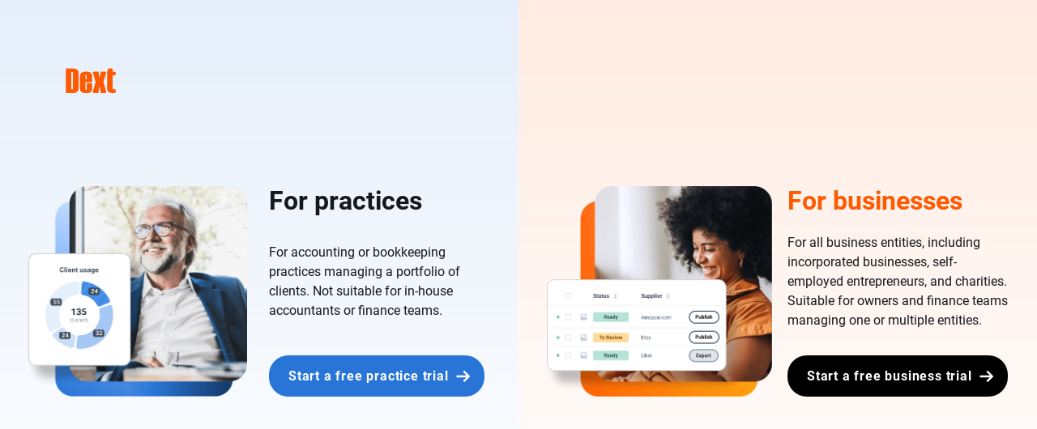

--- FILE ---
content_type: text/html; charset=utf-8
request_url: https://app.dext.com/signups
body_size: 10098
content:
<!DOCTYPE html><html lang="en"><head><title>Sign Up for Dext - The world&#39;s smartest accounting toolkit</title><meta content="Sign Up for Dext - The world&#39;s smartest accounting toolkit" name="title" /><meta content="Dext&#39;s toolkit of products provide you with online accounting solutions, so you can be more productive and save time on your day-to-day tasks." name="description" /><script>let supportsES6 = function() {
  try {
    new Function("(a = 0) => a");
    return true;
  }
  catch (err) {
    return false;
  }
}();

if (!supportsES6) {
    window.location.replace("/browsernotsupported_en");
}</script><meta name="action-cable-url" content="/cable" /><link rel="stylesheet" href="https://assets.app.dext.com/packs/beta-fzt7ly4x.css" media="all" />
<link rel="stylesheet" href="https://assets.app.dext.com/packs/beta-gamma-unified-kslzzynp.css" media="all" />
<link rel="stylesheet" href="https://assets.app.dext.com/packs/styles-common-e9ob6l6r.css" media="all" /><meta content="faa59c43" name="honeybadger-api-key" /><meta content="production" name="honeybadger-environment" /><meta name="honeybadger-context-user-id" /><meta name="honeybadger-context-viewed-account-id" /><meta name="honeybadger-context-current-organisation-id" /><meta content="82e9c5f366fee8bace6d6fe2696e4b8210194c36" name="honeybadger-revision" /><meta content="https://ingest.dext.com/tracking-translation-errors" name="tracking-translation-errors-url" /><meta content="/complete_tutorial" name="complete-tutorial-path" /><meta name="account-presence-viewed-account-id" /><meta content="width=device-width, initial-scale=1.0" name="viewport" /><script>window.ReceiptBankTranslations = {};
var defaultLocale = "en";
var currentLocale = "en";

window.ReceiptBankTranslations[currentLocale] = {"close":"Close","done":"Done","help":"Help","error":"Error","please_wait":"Please wait...","cancel":"Cancel","messages":"Messages","not_found":"Not found.","loading":"Loading...","not_now":"Not now","activate":"Activate","buy_bundle":"Buy bundle","upgrade_bundle":"Upgrade your bundle","navigation":{"resources":{"new":"New"}},"generating":"File is still being generated. Please check again in a moment.","mass_assign":{"clear_all":"Clear all","set_field":"Set %{field}"},"fancy_select":{"search_for":"Search for...","no_results":"No results found","quick_pick":"Quick pick","suggestion":"Suggested","other":"Other"},"filter_clients":{"error":"You cannot filter more than 100 clients."},"add_items":{"not_finished":"Your files haven't finished uploading. They may not get submitted if you navigate away.","file_type_not_supported":"This file type is not permitted.","multiple_items_must_be_pdf":"Only PDF files are supported for multiple item uploads.","multiple_auto_split_items_must_be_pdf":"Only PDF files are supported for multiple item uploads with auto split.","null_character_not_permitted":"File name cannot contain %00. Please rename it and upload it again.","file_size_limit_exceeded":"File exceeds the size limit.","file_size_below_limits":"File size should be greater than %{size}","file_size_above_limits":"File size should be less than %{size}","something_went_wrong":"Oops, something went wrong. Please try again later.","must_select_owner":"Owner has to be selected","select_owner_first":"Please select owner first","select_account":"Please select account first","drag_and_drop_here":"drag and drop your items here","or":"or","click_to_select_files":"Click here to select files","your_uploaded_items":"Your uploaded items","successful_items_forwarding":"Successful items can now be found in","add_documents":"Add documents","costs":"Costs","sales":"Sales","bank":"Bank","supplier_statements":"Supplier Statements","back":"Back","use_this_panel_to_add_your":"Use this panel to add your","bank_statements":"bank statements","sales_invoices":"sales invoices","supplier_statement_documents":"supplier statements","bills_receipts_purchase_invoices":"bills, receipts and purchase invoices","upload_from_computer":"Upload from computer","bank_account":"Bank account","cant_see_your_bank_account":"Can't see your bank account listed?","add_bank_account":"Add a bank account","bank_statement_extraction_not_available":"Bank Statement Extraction not available","bank_statement_extraction_limit_reached":"Bank Statement Extraction limit reached","supplier_statement_extraction_unavailable":"Supplier Statement Extraction not available","account_dont_have_access":"Your account doesn't have access to this feature.","document_owner":"Document owner","none":"None","add_a_new_user":"Add a new user","one_document_per_file":"One document per file","one_document_per_page":"One document per page","auto_splitting":"Auto splitting","upload_type_option_label_for_tracking":"Upload type","pdf_files_multiple_documents":"PDF files with multiple documents","select_document_owner_to_activate":"Select a document owner to activate this area","select_bank_account_to_activate":"Select a bank account to activate this area","select_files":"Select files","drag_and_drop_to_upload":"Drag & drop to upload","drop_your_files_here":"Drop your files here to upload","pdf_tiff_max_page_size":"PDF, TIFF, maximum A1 page size","pdfs_only":"PDF files only","pdf_jpg_png":"PDF, JPG, PNG","auto_split_info":"Can take up to 1 hour","pdf_jpg_png_zip":"PDF, JPG, PNG, ZIP","file_limits":"File limits","file_limits_bank":"50MB, minimum 200dpi scans","file_limits_supplier_statements":"6MB for images, 40MB for PDF files","file_limits_receipts":"6MB for images, 100MB for ZIP files","file_limits_receipts_pdf":"40MB max per file, up to 200 pages","file_limits_receipts_auto_split_pdf":"40MB max per file, more than 1 page, up to 200 pages","connect_to_supplier":"Connect to supplier","collect_documents_from_supplier":"Collect documents from supplier websites with","invoice_fetch":"Invoice Fetch","create_mileage":"Create mileage","create_mileage_document":"Create a mileage claim document.","create_sales_invoice":"Create sales invoice","use_dext_to_create_invoices":"Use Dext to create and send your sales invoices and credit notes.","create_invoice":"Create invoice","create_sales_quote":"Create sales quote","use_dext_to_create_quotes":"Use Dext to create and send your sales quotes.","create_quote":"Create quote","connect_to_bank":"Connect to bank","collect_transactions_automatically":"Collect transactions automatically with a","bank_feed":"Bank Feed","collect_bank_statements_automatically":"Collect bank statements automatically with","bank_fetch":"Bank Fetch","send_through_email":"Send through email","send_digital_documents":"Send digital documents to your dedicated Dext Prepare email address","email_in_address":{"single":"Single","multiple":"Multiple"},"copy":"Copy","copied":"Copied","select_owner_first_to_see_email":"Please, select owner in order to see the email.","snap_on_mobile":"Snap on mobile","download_the_app_and_take_pictures":"Download the app and take pictures of your documents with your phone","app_store_for_tracking":"Download on the App Store","google_play_for_tracking":"Get it on Google Play","send_link":"Send link","send_link_sent":"Sent","enter_phone_number":"Please, enter a valid phone number","progress":{"bank":"Bank progress is %{percentage}%","costs":"Costs progress is %{percentage}%","sales":"Sales progress is %{percentage}%","supplier_statements":"Supplier statements progress is %{percentage}%"},"documents_uploading":{"one":"Document uploading","other":"Documents uploading"},"documents_uploaded":"Documents uploaded","failed":"failed","note":"Note: ","items_above_quota":{"one":"You're 1 item over your monthly limit.","other":"You're %{count} items over your monthly limit."},"files":{"one":"1 file","other":"%{count} files"},"failures":{"one":"1 failure","other":"%{count} failures"},"successful_uploads":"Successful uploads","documents_uploaded_successfully":{"one":"1 document uploaded successfully","other":"%{count} documents uploaded successfully"},"you_can_find_them":"You can find them in ","collected_statements":"\"Collected statements\"","in_processing":"\"Processing\"","not_compatible":"The new add documents flow isn't compatible with your browser.","please_upgrade_to":"To use the new add documents flow, please upgrade your browser to","or_try":"or try"},"suppliers":{"merge":"Merge","selected":"%{count} selected"},"confirmation":{"title":"Confirmation required","message":"Are you sure you want to continue?","proceed":"Proceed","cancel":"Cancel"},"bookkeeping":{"deadline":{"add":"Add","title":"Recurring Deadlines","weekly":"Weekly","fortnightly":"Fortnightly","monthly":"Monthly","quarterly":"Quarterly","error_saving":"Error saving deadline.","date_none":"None","remove":"Remove deadline"}},"settings":{"account_details":{"cobranding":{"logo":{"edit":"Edit","upload":"Upload logo","remove":{"button":"Remove","title":"Remove logo","confirmation":"Are you sure you want to remove the uploaded logo?"}}},"plan":{"select":"Please select a plan","period":{"year":"year","month":"month"},"monthly_cost_with_tax":"The selected plan will cost %{currency} %{price} per month (%{currency} %{price_with_tax} incl. tax)","monthly_cost_without_tax":"The selected plan will cost %{currency} %{price} per month (no tax)","yearly_cost_with_tax":"The selected plan will cost %{currency} %{price} per year (%{currency} %{price_with_tax} incl. tax)","yearly_cost_without_tax":"The selected plan will cost %{currency} %{price} per year (no tax)"}},"integrations":{"empty_settings_warning":"Marked fields may prevent publishing if not complete.","ibiza":{"analytics":"Analytics","tracker":"Tracker","axis":"Axis","update_analytics":"Update analytics","close":"Close","analytic_1":"Analytics 1","analytic_2":"Analytics 2"},"sageone":{"analysis_types_cannot_have_the_same_value_error":"Analysis type 1 cannot be the same as analysis type 2"}},"uploads":{"csv_title":"CSV upload","preview":"Uploaded CSV Preview","new_list_fields_title":"Ensure your CSV columns match the correct fields.","category_code":"Category code","category_name":"Category name","tax_id":"Tax ID","tax_code":"Tax code","tax_name":"Tax name","submit":"Submit","continued":"Continued...","errors":{"general_error":"We could not process your request.","user_defined_category_group_not_assigned":"Please, upload your Chart of Accounts to proceed."}}},"receipt_image_tools":{"zoom_in":"Zoom in","zoom_reset":"Reset zoom","zoom_out":"Zoom out","rotate_left":"Rotate left","rotate_right":"Rotate right","rotate_180":"Rotate 180","download":"Download","full_screen":"Full screen"},"payment_method":{"has_linked_bank_account":"The selected payment method is linked to a bank account.","no_linked_bank_account":"The selected payment method is not linked to a bank account. If you would like to link it, click on the icon and then choose an account."},"notification_center":{"heading":"Notifications","loading":"Loading..."},"select":{"blank":"None","please_select_user":"Please select user ...","search":"Search","suggested":"Suggested","other":"Other"},"toggle":{"turned_on":"On","turned_off":"Off"},"datepicker":{"days_min":{"monday":"Mo","tuesday":"Tu","wednesday":"We","thursday":"Th","friday":"Fr","saturday":"Sa","sunday":"Su"},"months_short":{"january":"Jan","february":"Feb","march":"Mar","april":"Apr","may":"May","june":"Jun","july":"Jul","august":"Aug","september":"Sep","october":"Oct","november":"Nov","december":"Dec"}},"errors":{"messages":{"bad_password":"Password must:","good_password":"Great! Let's get started.","lowercase":"contain lowercase letters","length":"be at least 8 characters long","uppercase":"contain two capital letters, numbers or symbols"}},"signup":{"password_requirements":{"length":"8 characters or longer","lowercase":"At least 1 lowercase letter","uppercase":"At least 2 capital letters, numbers or symbols"}},"data_export":{"title_html":"<h1>Please wait while we generate your <span class=\"upcase\">%{export_format}</span></h1>","subtitle":"This may take up to 10 minutes for larger batches. Closing this tab will cancel the export.","download":"Download","error":"Oops, something went wrong. Please try again.","back":"Back to Dext","infected_file":"At least one threat was detected in one or more files included in this export:","scan_in_progress":"We are scanning the export for threats...","confirm_download":"I understand downloading this file might cause harm to my computer.","download_not_scanned_export_html":"You can also <a href=\"%{url}\">download the export immediately</a> at your own risk and not wait for the scanning to complete.","safe_download":"Your files are scanned and safe to download."},"receipts":{"bank_match":{"title":"Bank match!","descriptions":{"hint":{"one":"This item matches an outgoing payment in your %{integration} bank feed, meaning that this item has been paid. Click into the item and fill the payment fields so that it can be reconciled easily.","other":"This item matches outgoing payments in your %{integration} bank feed, meaning that this item has been paid. Click into the item and fill the payment fields so that it can be reconciled easily."},"bank_transaction_hint":{"one":"This item matches a bank transaction in Dext Prepare","other":"This item matches bank transactions in Dext Prepare"},"detail_page":{"one":"This item matches an outgoing payment in your bank feed, meaning that this item has been paid. Click Autofill payment to send the item to the correct area of %{integration} so that it can be reconciled easily. Foreign transaction matches (if present) are shown in red.","other":"This item matches outgoing payments in your bank feed, meaning that this item has been paid. Click Autofill payment to send the item to the correct area of %{integration} so that it can be reconciled easily. Foreign transaction matches (if present) are shown in red."},"already_filled":"This item will appear in your bank reconciliation feed when published."},"labels":{"name":"Bank account","bank_name":"Institution","date":"Date","total":"Total","description":"Description"},"actions":{"autofill_payment":"Autofill payment","undo_autofill_payment":"Undo autofill"}},"paperwork_match":{"title":"Paperwork match!","description":{"one":"We have found a transaction in Xero that matches this item. Click the green Match symbol to send the receipt image across and attach it to the existing transaction.","other":"We have found transactions in Xero that match this item. Clicking the green Match symbol will send the receipt image across and attach it to the transaction with the closest date."},"message":{"one":"We have found a transaction in %{integration} that matches this item. Click the green Match symbol to send the receipt image across and attach it to the existing transaction.","other":"We have found transactions in %{integration} that match this item. Clicking the green Match symbol will send the receipt image across and attach it to the transaction with the closest date."},"labels":{"name":"Supplier","date":"Date","total":"Total","description":"Description"}},"in_processing":{"moved_to_inbox":"We've stopped extracting any more fields and moved this item to the inbox.","view_item":"View item"},"actions":{"confirmations":{"move_to_inbox":"Move this item out of processing to view and edit it immediately in the inbox.<br/><br/>\nThis will stop our extraction process. Some fields on the item won't be extracted and any automation rules you've set may not take effect.\n","move_to_inbox_title":"Move to inbox","move_to_inbox_button":"Move","move_to_inbox_for_extraction_limit_reached":{"account_expired":{"viewing_own_account":"Your account has expired. The information on your documents won't be extracted until you buy a plan.\nMove this item to the inbox to skip the extraction process and view and edit it manually.\n","viewing_client_account":"Your client's account has expired. The information on their documents won't be extracted until they buy a plan.\nMove this item to the inbox to skip the extraction process and view and edit it manually.\n"},"trial_expired":{"viewing_own_account":"Your free trial has ended. The information on your documents won't be extracted until you buy a plan.\nMove this item to the inbox to skip the extraction process and view and edit it manually.\n","viewing_client_account":"Your client's free trial has ended. The information on their documents won't be extracted until they buy a plan.\nMove this item to the inbox to skip the extraction process and view and edit it manually.\n"},"monthly_limit_reached":{"viewing_own_account":"You’ve exceeded your monthly extraction limit. The information on your documents won't be extracted until you reach your next billing period or upgrade your plan.\nMove this item to the inbox to skip the extraction process and view and edit it manually.\n","viewing_client_account":"Your client has exceeded their monthly extraction limit. The information on their documents won't be extracted until they reach their next billing period or upgrade their plan.\nMove this item to the inbox to skip the extraction process and view and edit it manually.\n"},"trial_limit_reached":{"viewing_own_account":"You’ve exceeded your trial extraction limit. The information on your documents won't be extracted until you buy a plan.\nMove this item to the inbox to skip the extraction process and view and edit it manually.\n","viewing_client_account":"Your client has exceeded their trial extraction limit. The information on their documents won't be extracted until they buy a plan.\nMove this item to the inbox to skip the extraction process and view and edit it manually.\n"}}}}},"practice_platform":{"submission_methods":{"mobile":"Mobile","web":"Web upload","email":"Email","paper":"Paper","system":"System","dropbox":"Dropbox","paypal":"PayPal","tripcatcher":"Tripcatcher","fetch":"Fetch","zapier":"Zapier","qonto":"Qonto","empty":""}},"billing":{"direct_price_details":{"enter_discount_code":"Enter discount code","proration_amount":"Discount from previous invoice","discount_from_previous_plan":"Discount from previous plan","discount_code":"Discount code","apply":"Apply","amount":"Amount","total":"Total","applied_discount":"Applied discount","total_without_tax":"Total excl tax (VAT/GST)","amount_without_tax_name":"Amount excl","total_without_tax_name":"Total excl","tax":"TAX","vat":"VAT","gst":"GST","excl_tax":"excl TAX","excl_vat":"excl VAT","excl_gst":"excl GST","invalid_discount_code":"Discount code not valid","billing_term_for_tracking":"Billing term","amount_excl_taxes":"Amount (excl. taxes)","total_excl_taxes":"Total (excl. taxes)","excl_taxes":"(excl. taxes)","billing_term":{"monthly":"per month","annually":"per year"}},"address":{"postcode":"Post code","zip_code":"Zip code"},"invalid_details":"Card verification failed. Please enter card details again to retry.","empty_field":"Your %{label} is incomplete.","flash":{"general_error":"We're currently experiencing problems with processing your request but working to resolve them with a priority. Please contact <a href=\"mailto:support@dext.com\">support@dext.com</a> for more information."}},"sidebar":{"collapse":"Collapse menu","expand":"Expand menu","more_lists":"More lists...","fewer_lists":"Fewer lists..."},"tutorials":{"got_it":"Got it","skip":"Skip tutorial","next":"Next","great":"Great!","ok":"OK","tutorial_list":{"learn":"Learn how Dext Prepare works with the tutorials in the Tutorials and rewards panel.","complete":"Complete all of the tutorials to earn rewards.","items_unlocked":"Set up your account using the Tutorials & Rewards panel. You already have some clients linked to your account, so you can start adding their paperwork right away."},"coachmark_headers":{"step_n_of_n":"%{step} of %{total}","step_1_of_2":"Step 1 of 2","step_2_of_2":"Step 2 of 2","step_1_of_3":"Step 1 of 3","step_2_of_3":"Step 2 of 3","step_3_of_3":"Step 3 of 3","step_1_of_4":"Step 1 of 4","step_2_of_4":"Step 2 of 4","step_3_of_4":"Step 3 of 4","step_4_of_4":"Step 4 of 4"},"add_client":{"add_client_button":{"my_clients":"Start adding clients","details_html":"Click <strong>Add client</strong> to create a space for one of your client’s businesses."},"add_client_form":{"details":"Fill in your client’s details, and choose whether you’d like to invite one of their employees to use Receipt Bank."}},"add_item":{"unlocked":{"congrats_html":"<strong>Congratulations!</strong>","details":"You've added your first client and unlocked a new tutorial."},"select_client":{"details_html":"<strong>Select</strong> a client account to upload receipts, bills or invoices for."},"sidebar_workspaces":{"details_html":"Use the <strong>Costs</strong>, <strong>Sales</strong> and <strong>Bank workspaces</strong> to upload different kind of documents for this business."},"sidebar_costs_in_processing":{"in_processing_html":"When you add an item, it'll go to in <strong>Processing</strong> for data extraction.","inbox_html":"After that's complete, you'll find it in the <strong>Inbox</strong> to view and edit."},"add_documents_button":{"details_html":"Click <strong>Add documents</strong> to see the ways you can upload receipts, bills and invoices to this client's account."},"add_client":{"details":"To start this tutorial, please add a client first."}},"add_integration":{"unlocked":{"congrats_html":"<strong>Congratulations!</strong>","details_html":"Well done on uploading your first item. You've unlocked two more tutorials."},"select_client":{"details_html":"<strong>Select</strong> a client account to connect to an accounting software."},"use_integrations":{"details_html":"Use <strong>Integrations</strong> to set up and manage a connection with an accounting software."},"click_software":{"details_html":"Now click <strong>Choose software</strong> and follow the on-screen instructions. It'll take around 2 minutes to connect."},"current_integration":{"congrats":"Well done - your client is already connected.","details":"Use this page to manage and change the connection."}},"edit_publish_export":{"unlocked":{"congrats":"Well done!","details":"Check out your last tutorial - learn how to edit, publish and export the items uploaded to Dext Prepare."}},"onboarding_completed":{"unlocked":{"congrats":"Well done!","details":"You’ve completed all 4 goals and earned 1000 points."}},"halfway_through":{"completed":"You've completed all your tutorials.","get_rewards":"Add more clients and items to unlock your reward."},"reminder":{"header":"Welcome back","not_watched":"You haven't watched any tutorials in a while.","hide_panel":"Do you want to keep this panel?","keep":"Keep","remove":"Remove","resources":{"title":"Resources","body":"Find more training and support in your Resources menu."}},"partner_walkthrough":{"add_documents_button":{"title":"Quickly upload documents","details_html":"Click <strong>Add documents</strong> to upload receipts, bills, invoices, or bank statements to a client account."},"sidebar_workspaces":{"title":"Here are your workspaces","details_html":"Your dedicated areas for costs, sales, expense claims, and bank data."},"connections":{"title":"Connect accounting software","details_html":"Use <strong>Connections</strong> to link a client account to Xero, QuickBooks Online or other accounting software."}},"dext":{"product_switcher":{"header":"Introducing the product switcher","details":"Switch between Dext products here."}},"client_onboarding":{"panel":{"title":"Get going with these easy tasks","body_html":"Click on the 'How to' links if you need help."},"download_mobile_app":{"title":"Mobile App","body":"Download the mobile app"},"upload_document":{"title":"Upload","body":"Upload a bill, receipt or invoice"},"select_items_and_publish":{"title":"Select and publish","details":"Select items and publish them to your accounting software"},"select_items_and_download":{"title":"Exporting items","details_html":"Select items and download them to your computer"}},"client_setup":{"notifications":{"setup_client_panel":{"complete_tasks":"Set up your client by completing these tasks.","use_learn_how_html":"Need help? Use <strong>Learn how</strong> for more information about the tasks shown."},"complete_more_tasks":{"header":"Well done!","details_html":"Keep going to complete your <strong>Account setup</strong>."},"document_ready":{"header":"Your item is ready!","details":"Edit, export or publish your item in a few simple clicks."},"client_setup_reminder":{"header":"Keep going!","body_html":"<p>You're making great progress with this account.</p>\n<p>Complete the outstanding tasks to finish setup.</p>\n"}}},"create_sales_invoice":{"header":"Create an invoice","body_html":"Click <strong>Create an invoice</strong> to create your first sales invoice."}},"company_search":{"search_companies_house":"Search Companies House (optional)","clear_result":"Clear result","modal":{"search_companies_house":"Search Companies House","search_by_company_name_or_number":"Search by company name or number","search":"Search","searching":"Searching...","no_results":"No results found","company_name":"Company name","select":"Select","something_went_wrong":"Something went wrong.","search_term_too_short":"Use at least %{count} characters."}},"paid_feature_warnings":{"bank_statement_data_extraction":{"title":"Paid feature - Bank statement extraction","tooltip":"Bank statement extraction is a paid feature, charged at %{price} per sheet or as part of a prepaid bundle. Your plan may include a set number of free sheets per month.","price_info":"Bank statement extraction is a paid feature, charged at <strong>%{price}</strong> per sheet or as part of a prepaid bundle.","price_info_for_directs":"Every plan has some Bank statement extraction included for free. If you use more, you can pay as you go for <strong>%{price}</strong> per sheet or buy a pre-paid bundle to save money.","include_info":"Your plan may include a set number of free sheets per month.","confirm":"Accept"},"supplier_based_line_item_extraction":{"title":"Paid feature - Line item extraction","confirm":"Turn on"},"do_not_show_again":"Don't show this again","call_to_action":"See your subscription","paid_feature":"Paid feature"},"client_bundle_upgrade":{"plan_price":"%{price} (excluding taxes) billed monthly","price_per_client":"%{price} per client","clients":"%{number} clients","price_per_month":"%{price}/month","smallest_plan_starts_at":"Our smallest plan starts at %{number} clients"},"direct_plans_features_table_toggle":{"show":"Show what's included in detail","hide":"Hide what's included in detail"},"intercom":{"hide_tooltip":"Hide"}};

if (defaultLocale !== currentLocale)
  window.ReceiptBankTranslations[defaultLocale] = {"close":"Close","done":"Done","help":"Help","error":"Error","please_wait":"Please wait...","cancel":"Cancel","messages":"Messages","not_found":"Not found.","loading":"Loading...","not_now":"Not now","activate":"Activate","buy_bundle":"Buy bundle","upgrade_bundle":"Upgrade your bundle","navigation":{"resources":{"new":"New"}},"generating":"File is still being generated. Please check again in a moment.","mass_assign":{"clear_all":"Clear all","set_field":"Set %{field}"},"fancy_select":{"search_for":"Search for...","no_results":"No results found","quick_pick":"Quick pick","suggestion":"Suggested","other":"Other"},"filter_clients":{"error":"You cannot filter more than 100 clients."},"add_items":{"not_finished":"Your files haven't finished uploading. They may not get submitted if you navigate away.","file_type_not_supported":"This file type is not permitted.","multiple_items_must_be_pdf":"Only PDF files are supported for multiple item uploads.","multiple_auto_split_items_must_be_pdf":"Only PDF files are supported for multiple item uploads with auto split.","null_character_not_permitted":"File name cannot contain %00. Please rename it and upload it again.","file_size_limit_exceeded":"File exceeds the size limit.","file_size_below_limits":"File size should be greater than %{size}","file_size_above_limits":"File size should be less than %{size}","something_went_wrong":"Oops, something went wrong. Please try again later.","must_select_owner":"Owner has to be selected","select_owner_first":"Please select owner first","select_account":"Please select account first","drag_and_drop_here":"drag and drop your items here","or":"or","click_to_select_files":"Click here to select files","your_uploaded_items":"Your uploaded items","successful_items_forwarding":"Successful items can now be found in","add_documents":"Add documents","costs":"Costs","sales":"Sales","bank":"Bank","supplier_statements":"Supplier Statements","back":"Back","use_this_panel_to_add_your":"Use this panel to add your","bank_statements":"bank statements","sales_invoices":"sales invoices","supplier_statement_documents":"supplier statements","bills_receipts_purchase_invoices":"bills, receipts and purchase invoices","upload_from_computer":"Upload from computer","bank_account":"Bank account","cant_see_your_bank_account":"Can't see your bank account listed?","add_bank_account":"Add a bank account","bank_statement_extraction_not_available":"Bank Statement Extraction not available","bank_statement_extraction_limit_reached":"Bank Statement Extraction limit reached","supplier_statement_extraction_unavailable":"Supplier Statement Extraction not available","account_dont_have_access":"Your account doesn't have access to this feature.","document_owner":"Document owner","none":"None","add_a_new_user":"Add a new user","one_document_per_file":"One document per file","one_document_per_page":"One document per page","auto_splitting":"Auto splitting","upload_type_option_label_for_tracking":"Upload type","pdf_files_multiple_documents":"PDF files with multiple documents","select_document_owner_to_activate":"Select a document owner to activate this area","select_bank_account_to_activate":"Select a bank account to activate this area","select_files":"Select files","drag_and_drop_to_upload":"Drag & drop to upload","drop_your_files_here":"Drop your files here to upload","pdf_tiff_max_page_size":"PDF, TIFF, maximum A1 page size","pdfs_only":"PDF files only","pdf_jpg_png":"PDF, JPG, PNG","auto_split_info":"Can take up to 1 hour","pdf_jpg_png_zip":"PDF, JPG, PNG, ZIP","file_limits":"File limits","file_limits_bank":"50MB, minimum 200dpi scans","file_limits_supplier_statements":"6MB for images, 40MB for PDF files","file_limits_receipts":"6MB for images, 100MB for ZIP files","file_limits_receipts_pdf":"40MB max per file, up to 200 pages","file_limits_receipts_auto_split_pdf":"40MB max per file, more than 1 page, up to 200 pages","connect_to_supplier":"Connect to supplier","collect_documents_from_supplier":"Collect documents from supplier websites with","invoice_fetch":"Invoice Fetch","create_mileage":"Create mileage","create_mileage_document":"Create a mileage claim document.","create_sales_invoice":"Create sales invoice","use_dext_to_create_invoices":"Use Dext to create and send your sales invoices and credit notes.","create_invoice":"Create invoice","create_sales_quote":"Create sales quote","use_dext_to_create_quotes":"Use Dext to create and send your sales quotes.","create_quote":"Create quote","connect_to_bank":"Connect to bank","collect_transactions_automatically":"Collect transactions automatically with a","bank_feed":"Bank Feed","collect_bank_statements_automatically":"Collect bank statements automatically with","bank_fetch":"Bank Fetch","send_through_email":"Send through email","send_digital_documents":"Send digital documents to your dedicated Dext Prepare email address","email_in_address":{"single":"Single","multiple":"Multiple"},"copy":"Copy","copied":"Copied","select_owner_first_to_see_email":"Please, select owner in order to see the email.","snap_on_mobile":"Snap on mobile","download_the_app_and_take_pictures":"Download the app and take pictures of your documents with your phone","app_store_for_tracking":"Download on the App Store","google_play_for_tracking":"Get it on Google Play","send_link":"Send link","send_link_sent":"Sent","enter_phone_number":"Please, enter a valid phone number","progress":{"bank":"Bank progress is %{percentage}%","costs":"Costs progress is %{percentage}%","sales":"Sales progress is %{percentage}%","supplier_statements":"Supplier statements progress is %{percentage}%"},"documents_uploading":{"one":"Document uploading","other":"Documents uploading"},"documents_uploaded":"Documents uploaded","failed":"failed","note":"Note: ","items_above_quota":{"one":"You're 1 item over your monthly limit.","other":"You're %{count} items over your monthly limit."},"files":{"one":"1 file","other":"%{count} files"},"failures":{"one":"1 failure","other":"%{count} failures"},"successful_uploads":"Successful uploads","documents_uploaded_successfully":{"one":"1 document uploaded successfully","other":"%{count} documents uploaded successfully"},"you_can_find_them":"You can find them in ","collected_statements":"\"Collected statements\"","in_processing":"\"Processing\"","not_compatible":"The new add documents flow isn't compatible with your browser.","please_upgrade_to":"To use the new add documents flow, please upgrade your browser to","or_try":"or try"},"suppliers":{"merge":"Merge","selected":"%{count} selected"},"confirmation":{"title":"Confirmation required","message":"Are you sure you want to continue?","proceed":"Proceed","cancel":"Cancel"},"bookkeeping":{"deadline":{"add":"Add","title":"Recurring Deadlines","weekly":"Weekly","fortnightly":"Fortnightly","monthly":"Monthly","quarterly":"Quarterly","error_saving":"Error saving deadline.","date_none":"None","remove":"Remove deadline"}},"settings":{"account_details":{"cobranding":{"logo":{"edit":"Edit","upload":"Upload logo","remove":{"button":"Remove","title":"Remove logo","confirmation":"Are you sure you want to remove the uploaded logo?"}}},"plan":{"select":"Please select a plan","period":{"year":"year","month":"month"},"monthly_cost_with_tax":"The selected plan will cost %{currency} %{price} per month (%{currency} %{price_with_tax} incl. tax)","monthly_cost_without_tax":"The selected plan will cost %{currency} %{price} per month (no tax)","yearly_cost_with_tax":"The selected plan will cost %{currency} %{price} per year (%{currency} %{price_with_tax} incl. tax)","yearly_cost_without_tax":"The selected plan will cost %{currency} %{price} per year (no tax)"}},"integrations":{"empty_settings_warning":"Marked fields may prevent publishing if not complete.","ibiza":{"analytics":"Analytics","tracker":"Tracker","axis":"Axis","update_analytics":"Update analytics","close":"Close","analytic_1":"Analytics 1","analytic_2":"Analytics 2"},"sageone":{"analysis_types_cannot_have_the_same_value_error":"Analysis type 1 cannot be the same as analysis type 2"}},"uploads":{"csv_title":"CSV upload","preview":"Uploaded CSV Preview","new_list_fields_title":"Ensure your CSV columns match the correct fields.","category_code":"Category code","category_name":"Category name","tax_id":"Tax ID","tax_code":"Tax code","tax_name":"Tax name","submit":"Submit","continued":"Continued...","errors":{"general_error":"We could not process your request.","user_defined_category_group_not_assigned":"Please, upload your Chart of Accounts to proceed."}}},"receipt_image_tools":{"zoom_in":"Zoom in","zoom_reset":"Reset zoom","zoom_out":"Zoom out","rotate_left":"Rotate left","rotate_right":"Rotate right","rotate_180":"Rotate 180","download":"Download","full_screen":"Full screen"},"payment_method":{"has_linked_bank_account":"The selected payment method is linked to a bank account.","no_linked_bank_account":"The selected payment method is not linked to a bank account. If you would like to link it, click on the icon and then choose an account."},"notification_center":{"heading":"Notifications","loading":"Loading..."},"select":{"blank":"None","please_select_user":"Please select user ...","search":"Search","suggested":"Suggested","other":"Other"},"toggle":{"turned_on":"On","turned_off":"Off"},"datepicker":{"days_min":{"monday":"Mo","tuesday":"Tu","wednesday":"We","thursday":"Th","friday":"Fr","saturday":"Sa","sunday":"Su"},"months_short":{"january":"Jan","february":"Feb","march":"Mar","april":"Apr","may":"May","june":"Jun","july":"Jul","august":"Aug","september":"Sep","october":"Oct","november":"Nov","december":"Dec"}},"errors":{"messages":{"bad_password":"Password must:","good_password":"Great! Let's get started.","lowercase":"contain lowercase letters","length":"be at least 8 characters long","uppercase":"contain two capital letters, numbers or symbols"}},"signup":{"password_requirements":{"length":"8 characters or longer","lowercase":"At least 1 lowercase letter","uppercase":"At least 2 capital letters, numbers or symbols"}},"data_export":{"title_html":"<h1>Please wait while we generate your <span class=\"upcase\">%{export_format}</span></h1>","subtitle":"This may take up to 10 minutes for larger batches. Closing this tab will cancel the export.","download":"Download","error":"Oops, something went wrong. Please try again.","back":"Back to Dext","infected_file":"At least one threat was detected in one or more files included in this export:","scan_in_progress":"We are scanning the export for threats...","confirm_download":"I understand downloading this file might cause harm to my computer.","download_not_scanned_export_html":"You can also <a href=\"%{url}\">download the export immediately</a> at your own risk and not wait for the scanning to complete.","safe_download":"Your files are scanned and safe to download."},"receipts":{"bank_match":{"title":"Bank match!","descriptions":{"hint":{"one":"This item matches an outgoing payment in your %{integration} bank feed, meaning that this item has been paid. Click into the item and fill the payment fields so that it can be reconciled easily.","other":"This item matches outgoing payments in your %{integration} bank feed, meaning that this item has been paid. Click into the item and fill the payment fields so that it can be reconciled easily."},"bank_transaction_hint":{"one":"This item matches a bank transaction in Dext Prepare","other":"This item matches bank transactions in Dext Prepare"},"detail_page":{"one":"This item matches an outgoing payment in your bank feed, meaning that this item has been paid. Click Autofill payment to send the item to the correct area of %{integration} so that it can be reconciled easily. Foreign transaction matches (if present) are shown in red.","other":"This item matches outgoing payments in your bank feed, meaning that this item has been paid. Click Autofill payment to send the item to the correct area of %{integration} so that it can be reconciled easily. Foreign transaction matches (if present) are shown in red."},"already_filled":"This item will appear in your bank reconciliation feed when published."},"labels":{"name":"Bank account","bank_name":"Institution","date":"Date","total":"Total","description":"Description"},"actions":{"autofill_payment":"Autofill payment","undo_autofill_payment":"Undo autofill"}},"paperwork_match":{"title":"Paperwork match!","description":{"one":"We have found a transaction in Xero that matches this item. Click the green Match symbol to send the receipt image across and attach it to the existing transaction.","other":"We have found transactions in Xero that match this item. Clicking the green Match symbol will send the receipt image across and attach it to the transaction with the closest date."},"message":{"one":"We have found a transaction in %{integration} that matches this item. Click the green Match symbol to send the receipt image across and attach it to the existing transaction.","other":"We have found transactions in %{integration} that match this item. Clicking the green Match symbol will send the receipt image across and attach it to the transaction with the closest date."},"labels":{"name":"Supplier","date":"Date","total":"Total","description":"Description"}},"in_processing":{"moved_to_inbox":"We've stopped extracting any more fields and moved this item to the inbox.","view_item":"View item"},"actions":{"confirmations":{"move_to_inbox":"Move this item out of processing to view and edit it immediately in the inbox.<br/><br/>\nThis will stop our extraction process. Some fields on the item won't be extracted and any automation rules you've set may not take effect.\n","move_to_inbox_title":"Move to inbox","move_to_inbox_button":"Move","move_to_inbox_for_extraction_limit_reached":{"account_expired":{"viewing_own_account":"Your account has expired. The information on your documents won't be extracted until you buy a plan.\nMove this item to the inbox to skip the extraction process and view and edit it manually.\n","viewing_client_account":"Your client's account has expired. The information on their documents won't be extracted until they buy a plan.\nMove this item to the inbox to skip the extraction process and view and edit it manually.\n"},"trial_expired":{"viewing_own_account":"Your free trial has ended. The information on your documents won't be extracted until you buy a plan.\nMove this item to the inbox to skip the extraction process and view and edit it manually.\n","viewing_client_account":"Your client's free trial has ended. The information on their documents won't be extracted until they buy a plan.\nMove this item to the inbox to skip the extraction process and view and edit it manually.\n"},"monthly_limit_reached":{"viewing_own_account":"You’ve exceeded your monthly extraction limit. The information on your documents won't be extracted until you reach your next billing period or upgrade your plan.\nMove this item to the inbox to skip the extraction process and view and edit it manually.\n","viewing_client_account":"Your client has exceeded their monthly extraction limit. The information on their documents won't be extracted until they reach their next billing period or upgrade their plan.\nMove this item to the inbox to skip the extraction process and view and edit it manually.\n"},"trial_limit_reached":{"viewing_own_account":"You’ve exceeded your trial extraction limit. The information on your documents won't be extracted until you buy a plan.\nMove this item to the inbox to skip the extraction process and view and edit it manually.\n","viewing_client_account":"Your client has exceeded their trial extraction limit. The information on their documents won't be extracted until they buy a plan.\nMove this item to the inbox to skip the extraction process and view and edit it manually.\n"}}}}},"practice_platform":{"submission_methods":{"mobile":"Mobile","web":"Web upload","email":"Email","paper":"Paper","system":"System","dropbox":"Dropbox","paypal":"PayPal","tripcatcher":"Tripcatcher","fetch":"Fetch","zapier":"Zapier","qonto":"Qonto","empty":""}},"billing":{"direct_price_details":{"enter_discount_code":"Enter discount code","proration_amount":"Discount from previous invoice","discount_from_previous_plan":"Discount from previous plan","discount_code":"Discount code","apply":"Apply","amount":"Amount","total":"Total","applied_discount":"Applied discount","total_without_tax":"Total excl tax (VAT/GST)","amount_without_tax_name":"Amount excl","total_without_tax_name":"Total excl","tax":"TAX","vat":"VAT","gst":"GST","excl_tax":"excl TAX","excl_vat":"excl VAT","excl_gst":"excl GST","invalid_discount_code":"Discount code not valid","billing_term_for_tracking":"Billing term","amount_excl_taxes":"Amount (excl. taxes)","total_excl_taxes":"Total (excl. taxes)","excl_taxes":"(excl. taxes)","billing_term":{"monthly":"per month","annually":"per year"}},"address":{"postcode":"Post code","zip_code":"Zip code"},"invalid_details":"Card verification failed. Please enter card details again to retry.","empty_field":"Your %{label} is incomplete.","flash":{"general_error":"We're currently experiencing problems with processing your request but working to resolve them with a priority. Please contact <a href=\"mailto:support@dext.com\">support@dext.com</a> for more information."}},"sidebar":{"collapse":"Collapse menu","expand":"Expand menu","more_lists":"More lists...","fewer_lists":"Fewer lists..."},"tutorials":{"got_it":"Got it","skip":"Skip tutorial","next":"Next","great":"Great!","ok":"OK","tutorial_list":{"learn":"Learn how Dext Prepare works with the tutorials in the Tutorials and rewards panel.","complete":"Complete all of the tutorials to earn rewards.","items_unlocked":"Set up your account using the Tutorials & Rewards panel. You already have some clients linked to your account, so you can start adding their paperwork right away."},"coachmark_headers":{"step_n_of_n":"%{step} of %{total}","step_1_of_2":"Step 1 of 2","step_2_of_2":"Step 2 of 2","step_1_of_3":"Step 1 of 3","step_2_of_3":"Step 2 of 3","step_3_of_3":"Step 3 of 3","step_1_of_4":"Step 1 of 4","step_2_of_4":"Step 2 of 4","step_3_of_4":"Step 3 of 4","step_4_of_4":"Step 4 of 4"},"add_client":{"add_client_button":{"my_clients":"Start adding clients","details_html":"Click <strong>Add client</strong> to create a space for one of your client’s businesses."},"add_client_form":{"details":"Fill in your client’s details, and choose whether you’d like to invite one of their employees to use Receipt Bank."}},"add_item":{"unlocked":{"congrats_html":"<strong>Congratulations!</strong>","details":"You've added your first client and unlocked a new tutorial."},"select_client":{"details_html":"<strong>Select</strong> a client account to upload receipts, bills or invoices for."},"sidebar_workspaces":{"details_html":"Use the <strong>Costs</strong>, <strong>Sales</strong> and <strong>Bank workspaces</strong> to upload different kind of documents for this business."},"sidebar_costs_in_processing":{"in_processing_html":"When you add an item, it'll go to in <strong>Processing</strong> for data extraction.","inbox_html":"After that's complete, you'll find it in the <strong>Inbox</strong> to view and edit."},"add_documents_button":{"details_html":"Click <strong>Add documents</strong> to see the ways you can upload receipts, bills and invoices to this client's account."},"add_client":{"details":"To start this tutorial, please add a client first."}},"add_integration":{"unlocked":{"congrats_html":"<strong>Congratulations!</strong>","details_html":"Well done on uploading your first item. You've unlocked two more tutorials."},"select_client":{"details_html":"<strong>Select</strong> a client account to connect to an accounting software."},"use_integrations":{"details_html":"Use <strong>Integrations</strong> to set up and manage a connection with an accounting software."},"click_software":{"details_html":"Now click <strong>Choose software</strong> and follow the on-screen instructions. It'll take around 2 minutes to connect."},"current_integration":{"congrats":"Well done - your client is already connected.","details":"Use this page to manage and change the connection."}},"edit_publish_export":{"unlocked":{"congrats":"Well done!","details":"Check out your last tutorial - learn how to edit, publish and export the items uploaded to Dext Prepare."}},"onboarding_completed":{"unlocked":{"congrats":"Well done!","details":"You’ve completed all 4 goals and earned 1000 points."}},"halfway_through":{"completed":"You've completed all your tutorials.","get_rewards":"Add more clients and items to unlock your reward."},"reminder":{"header":"Welcome back","not_watched":"You haven't watched any tutorials in a while.","hide_panel":"Do you want to keep this panel?","keep":"Keep","remove":"Remove","resources":{"title":"Resources","body":"Find more training and support in your Resources menu."}},"partner_walkthrough":{"add_documents_button":{"title":"Quickly upload documents","details_html":"Click <strong>Add documents</strong> to upload receipts, bills, invoices, or bank statements to a client account."},"sidebar_workspaces":{"title":"Here are your workspaces","details_html":"Your dedicated areas for costs, sales, expense claims, and bank data."},"connections":{"title":"Connect accounting software","details_html":"Use <strong>Connections</strong> to link a client account to Xero, QuickBooks Online or other accounting software."}},"dext":{"product_switcher":{"header":"Introducing the product switcher","details":"Switch between Dext products here."}},"client_onboarding":{"panel":{"title":"Get going with these easy tasks","body_html":"Click on the 'How to' links if you need help."},"download_mobile_app":{"title":"Mobile App","body":"Download the mobile app"},"upload_document":{"title":"Upload","body":"Upload a bill, receipt or invoice"},"select_items_and_publish":{"title":"Select and publish","details":"Select items and publish them to your accounting software"},"select_items_and_download":{"title":"Exporting items","details_html":"Select items and download them to your computer"}},"client_setup":{"notifications":{"setup_client_panel":{"complete_tasks":"Set up your client by completing these tasks.","use_learn_how_html":"Need help? Use <strong>Learn how</strong> for more information about the tasks shown."},"complete_more_tasks":{"header":"Well done!","details_html":"Keep going to complete your <strong>Account setup</strong>."},"document_ready":{"header":"Your item is ready!","details":"Edit, export or publish your item in a few simple clicks."},"client_setup_reminder":{"header":"Keep going!","body_html":"<p>You're making great progress with this account.</p>\n<p>Complete the outstanding tasks to finish setup.</p>\n"}}},"create_sales_invoice":{"header":"Create an invoice","body_html":"Click <strong>Create an invoice</strong> to create your first sales invoice."}},"company_search":{"search_companies_house":"Search Companies House (optional)","clear_result":"Clear result","modal":{"search_companies_house":"Search Companies House","search_by_company_name_or_number":"Search by company name or number","search":"Search","searching":"Searching...","no_results":"No results found","company_name":"Company name","select":"Select","something_went_wrong":"Something went wrong.","search_term_too_short":"Use at least %{count} characters."}},"paid_feature_warnings":{"bank_statement_data_extraction":{"title":"Paid feature - Bank statement extraction","tooltip":"Bank statement extraction is a paid feature, charged at %{price} per sheet or as part of a prepaid bundle. Your plan may include a set number of free sheets per month.","price_info":"Bank statement extraction is a paid feature, charged at <strong>%{price}</strong> per sheet or as part of a prepaid bundle.","price_info_for_directs":"Every plan has some Bank statement extraction included for free. If you use more, you can pay as you go for <strong>%{price}</strong> per sheet or buy a pre-paid bundle to save money.","include_info":"Your plan may include a set number of free sheets per month.","confirm":"Accept"},"supplier_based_line_item_extraction":{"title":"Paid feature - Line item extraction","confirm":"Turn on"},"do_not_show_again":"Don't show this again","call_to_action":"See your subscription","paid_feature":"Paid feature"},"client_bundle_upgrade":{"plan_price":"%{price} (excluding taxes) billed monthly","price_per_client":"%{price} per client","clients":"%{number} clients","price_per_month":"%{price}/month","smallest_plan_starts_at":"Our smallest plan starts at %{number} clients"},"direct_plans_features_table_toggle":{"show":"Show what's included in detail","hide":"Hide what's included in detail"},"intercom":{"hide_tooltip":"Hide"}};</script><script src="https://assets.app.dext.com/packs/beta-b6urm9ze.js" type="module"></script><meta name="csrf-param" content="authenticity_token" />
<meta name="csrf-token" content="yWLi53M3nNf-Se9DMBxzkrgq2yF-SzZ7RDY3cswLXeRy2K_jJrQy0w1CQTOPrmeUXgDF_-yHIGtQ7lshPHhQ8Q" /><link rel="icon" type="image/x-icon" href="/favicon.ico?v=4" /><script>!function(){var analytics=window.analytics=window.analytics||[];if(!analytics.initialize)if(analytics.invoked)window.console&&console.error&&console.error("Segment snippet included twice.");else{analytics.invoked=!0;analytics.methods=["trackSubmit","trackClick","trackLink","trackForm","pageview","identify","reset","group","track","ready","alias","debug","page","once","off","on","addSourceMiddleware","addIntegrationMiddleware","setAnonymousId","addDestinationMiddleware"];analytics.factory=function(e){return function(){if(window.analytics.initialized)return window.analytics[e].apply(window.analytics,arguments);var i=Array.prototype.slice.call(arguments);i.unshift(e);analytics.push(i);return analytics}};for(var i=0;i<analytics.methods.length;i++){var key=analytics.methods[i];analytics[key]=analytics.factory(key)}analytics.load=function(key,i){var t=document.createElement("script");t.type="text/javascript";t.async=!0;t.src="https://cdn.segment.com/analytics.js/v1/" + key + "/analytics.min.js";var n=document.getElementsByTagName("script")[0];n.parentNode.insertBefore(t,n);analytics._loadOptions=i};analytics.SNIPPET_VERSION="4.16.1";
}}();

window.analytics.load("cQARMn5ih0GjxYCXnzzvArpBney0mYDt", {
  integrations: {'Fullstory (Actions)': false}
});</script></head><body class="s-full-screen-layout"><div class="s-signup-split-screen-choice non-mobile" style="{display: &quot;none&quot;}"><img alt="Dext logo" class="dext-logo" src="/assets/logo/dext-99c5b3e403e85e8f097a264444725fde9bbc4ff1f393c12a4131e6a5f2ee1da6.svg" /><div class="for-practice column"><section><aside><img alt="Practice illustration" src="/assets/backgrounds/signup-company-type-practice-cc91a4d273497f66478c4f74139f39ea754203dd5d7cf9565b792aa695216fe4.png" /></aside><div class="type-description"><h2>For practices</h2><p>For accounting or bookkeeping practices managing a portfolio of clients. Not suitable for in-house accountants or finance teams.</p><a class="round-button practice" data-segment2-element-clicked="{&quot;elementName&quot;:&quot;Start a free practice trial&quot;,&quot;elementType&quot;:&quot;Button&quot;,&quot;trackingContext&quot;:{}}" href="/signups/practice">Start a free practice trial</a></div></section></div><div class="for-business column"><section><aside><img alt="Business illustration" src="/assets/backgrounds/signup-company-type-business-2c059f8663c17392e662f8bfa47b8d7338ac752c079683996db0666c2f5c6d20.png" /></aside><div class="type-description"><h2>For businesses</h2><p>For all business entities, including incorporated businesses, self-employed entrepreneurs, and charities. Suitable for owners and finance teams managing one or multiple entities.</p><a class="round-button business" data-segment2-element-clicked="{&quot;elementName&quot;:&quot;Start a free business trial&quot;,&quot;elementType&quot;:&quot;Button&quot;,&quot;trackingContext&quot;:{}}" href="/signups/business">Start a free business trial</a></div></section></div></div></body></html>

--- FILE ---
content_type: text/css
request_url: https://assets.app.dext.com/packs/beta-fzt7ly4x.css
body_size: 95269
content:
@charset "UTF-8";textarea.automatic-error,input.automatic-error[type=text],input.automatic-error[type=search],input.automatic-error[type=password],input.automatic-error[type=tel],input.automatic-error[type=number],input.automatic-error[type=email],textarea.automatic-saved,input.automatic-saved[type=text],input.automatic-saved[type=search],input.automatic-saved[type=password],input.automatic-saved[type=tel],input.automatic-saved[type=number],input.automatic-saved[type=email],textarea.automatic-not-saved,input.automatic-not-saved[type=text],input.automatic-not-saved[type=search],input.automatic-not-saved[type=password],input.automatic-not-saved[type=tel],input.automatic-not-saved[type=number],input.automatic-not-saved[type=email]{background-position:right calc(var(--spacing) * 1) center;background-repeat:no-repeat;padding-right:calc(var(--spacing) * 4)}.automatic-error .datepicker input,.datepicker.invalid-date input,.automatic-saved .datepicker input,.automatic-not-saved .datepicker input,.automatic-error .fancy-select .label,.automatic-error .fancy-select.active .label,.automatic-saved .fancy-select .label,.automatic-saved .fancy-select.active .label,.automatic-not-saved .fancy-select .label,.automatic-not-saved .fancy-select.active .label{background-position:right 36px center;background-repeat:no-repeat;padding-right:calc(var(--spacing) * 7)}.automatic-not-saved .supplier-search .icon,.automatic-not-saved .datepicker input,.automatic-not-saved .fancy-select .label,.automatic-not-saved .fancy-select.active .label,textarea.automatic-not-saved,input.automatic-not-saved[type=text],input.automatic-not-saved[type=search],input.automatic-not-saved[type=password],input.automatic-not-saved[type=tel],input.automatic-not-saved[type=number],input.automatic-not-saved[type=email]{background-image:url(/packs/preload-ks928kfy.gif)}.automatic-saved .supplier-search .icon,.automatic-saved .datepicker input,.automatic-saved .fancy-select .label,.automatic-saved .fancy-select.active .label,textarea.automatic-saved,input.automatic-saved[type=text],input.automatic-saved[type=search],input.automatic-saved[type=password],input.automatic-saved[type=tel],input.automatic-saved[type=number],input.automatic-saved[type=email]{background-image:url("data:image/svg+xml,%3csvg%20width='24'%20height='24'%20viewBox='0%200%2024%2024'%20fill='none'%20xmlns='http://www.w3.org/2000/svg'%3e%3cpath%20fill-rule='evenodd'%20clip-rule='evenodd'%20d='M4%2012C4%207.5811%207.5811%204%2012%204C16.4189%204%2020%207.5811%2020%2012C20%2016.4189%2016.4189%2020%2012%2020C7.5811%2020%204%2016.4189%204%2012ZM7.5%2012L8.5%2011L11%2013.5L16%209L17%2010L11%2015.5L7.5%2012Z'%20fill='%232BB45C'/%3e%3c/svg%3e");background-size:calc(var(--spacing) * 3)}.automatic-error .supplier-search .icon,.automatic-error .datepicker input,.datepicker.invalid-date input,.automatic-error .fancy-select .label,.automatic-error .fancy-select.active .label,textarea.automatic-error,input.automatic-error[type=text],input.automatic-error[type=search],input.automatic-error[type=password],input.automatic-error[type=tel],input.automatic-error[type=number],input.automatic-error[type=email]{background-image:url("data:image/svg+xml,%3csvg%20width='24'%20height='24'%20viewBox='0%200%2024%2024'%20fill='none'%20xmlns='http://www.w3.org/2000/svg'%3e%3cpath%20fill-rule='evenodd'%20clip-rule='evenodd'%20d='M12%2020C16.4183%2020%2020%2016.4183%2020%2012C20%207.58172%2016.4183%204%2012%204C7.58172%204%204%207.58172%204%2012C4%2016.4183%207.58172%2020%2012%2020ZM9.72627%2015.0595L12.0002%2012.7856L14.2741%2015.0595L15.0598%2014.2738L12.7859%2011.9999L15.0596%209.72616L14.2739%208.94048L12.0002%2011.2142L9.72648%208.94048L8.9408%209.72616L11.2145%2011.9999L8.94059%2014.2738L9.72627%2015.0595Z'%20fill='%23E14141'/%3e%3c/svg%3e");background-size:calc(var(--spacing) * 3)}textarea,input[type=text],input[type=search],input[type=password],input[type=tel],input[type=number],input[type=email]{background-color:var(--color-white);border:.0625rem solid var(--color-gray-lite);border-radius:.1875rem;color:var(--color-gray-medium);font-size:calc(var(--spacing) * 1.625);line-height:calc(var(--spacing) * 1.75);margin:0;padding:calc(var(--spacing) * .5) calc(var(--spacing) * 1);width:100%}textarea::placeholder,input[type=text]::placeholder,input[type=search]::placeholder,input[type=password]::placeholder,input[type=tel]::placeholder,input[type=number]::placeholder,input[type=email]::placeholder{opacity:.5}textarea:focus,input[type=text]:focus,input[type=search]:focus,input[type=password]:focus,input[type=tel]:focus,input[type=number]:focus,input[type=email]:focus{border-color:var(--color-orange)}.datepicker .trigger,.fancy-select .label .caret{background-color:var(--color-silver);background-position:center center;background-repeat:no-repeat;border:.0625rem solid var(--color-gray-lite);border-radius:0 .1875rem .1875rem 0;display:inline-block;height:calc(var(--spacing) * 4);overflow:hidden;position:absolute;text-align:left;text-indent:-9999rem;width:calc(var(--spacing) * 4)}input[type=text][disabled],input[type=search][disabled],input[type=password][disabled],input[type=tel][disabled],input[type=number][disabled],input[type=email][disabled]{background-color:var(--color-silver-medium);border-color:var(--color-gray-medium);color:var(--color-gray-lite)}.supplier-search,.search>form,.search-field{display:block;position:relative}.supplier-search input,.search>form>input[name=search],.search-field input[type=text]{margin:0}input[type=text],input[type=search],input[type=password],input[type=tel],input[type=number],input[type=email]{height:calc(var(--spacing) * 4)}input::-webkit-outer-spin-button,input::-webkit-inner-spin-button{-webkit-appearance:none;margin:0}input[type=number]{-moz-appearance:textfield}textarea{border-radius:.1875rem;height:calc(var(--spacing) * 9)}.checkbox:not(.s-input) input{display:none!important;visibility:hidden}.checkbox:not(.s-input) input+label{-webkit-user-select:none;-moz-user-select:none;-ms-user-select:none;user-select:none;background:url([data-uri]) no-repeat 0 0 transparent;cursor:pointer;display:inline-block;line-height:calc(var(--spacing) * 3);padding-left:calc(var(--spacing) * 4);vertical-align:middle}.checkbox:not(.s-input) input+label:empty{height:calc(var(--spacing) * 3);padding-left:0;width:calc(var(--spacing) * 3)}.checkbox:not(.s-input) input:checked+label{background-image:url([data-uri])}.checkbox:not(.s-input) input:disabled+label{cursor:default;opacity:.5}.checkbox:not(.s-input) input:indeterminate+label{background-image:url([data-uri])}.boolean:not(.s-input) input[type=checkbox],.track_boolean:not(.s-input) input[type=checkbox]{display:none!important;visibility:hidden}.boolean:not(.s-input) input[type=checkbox]+label,.track_boolean:not(.s-input) input[type=checkbox]+label{-webkit-user-select:none;-moz-user-select:none;-ms-user-select:none;user-select:none;background:url([data-uri]) no-repeat 0 0 transparent;cursor:pointer;display:inline-block;line-height:calc(var(--spacing) * 3);padding-left:calc(var(--spacing) * 4);vertical-align:middle}.boolean:not(.s-input) input[type=checkbox]+label:empty,.track_boolean:not(.s-input) input[type=checkbox]+label:empty{height:calc(var(--spacing) * 3);padding-left:0;width:calc(var(--spacing) * 3)}.boolean:not(.s-input) input[type=checkbox]:checked+label,.track_boolean:not(.s-input) input[type=checkbox]:checked+label{background-image:url([data-uri])}.radio:not(.s-input){display:inline-block}.radio:not(.s-input) input{display:none!important;visibility:hidden}.radio:not(.s-input) input+label{-webkit-user-select:none;-moz-user-select:none;-ms-user-select:none;user-select:none;background:url([data-uri]) no-repeat 0 0 transparent;cursor:pointer;display:inline-block;line-height:calc(var(--spacing) * 3);padding-left:calc(var(--spacing) * 4);vertical-align:middle}.radio:not(.s-input) input+label:empty{height:calc(var(--spacing) * 3);padding-left:0;width:calc(var(--spacing) * 3)}.radio:not(.s-input) input:checked+label{background-image:url([data-uri])}.horizontal-block input[type=checkbox]+label{display:block;margin-bottom:calc(var(--spacing) * 2)}.fancy-select{-webkit-user-select:none;-moz-user-select:none;-ms-user-select:none;user-select:none;cursor:pointer;display:inline-block;font-style:normal;font-weight:var(--font-weight-regular);margin:0;position:relative;vertical-align:bottom;width:100%}.fancy-select .label{background:var(--color-white);border:.0625rem solid var(--color-gray-lite);border-radius:.1875rem;clip:rect(auto,calc(var(--spacing) * 10),auto,auto);color:var(--color-charcoal-lite);display:block;height:calc(var(--spacing) * 4);line-height:calc(var(--spacing) * 1.75);overflow:hidden;padding:calc(var(--spacing) * 1) calc(var(--spacing) * 1)calc(var(--spacing) * 4) calc(var(--spacing) * 1) calc(var(--spacing) * 1);position:relative;text-align:left;white-space:nowrap;width:100%}.fancy-select .label .label-content{display:block;overflow:hidden;text-overflow:ellipsis;white-space:nowrap}.fancy-select .label .caret{background-image:url("data:image/svg+xml,%3csvg%20version='1.1'%20xmlns='http://www.w3.org/2000/svg'%20viewBox='0%200%2032%2032'%3e%3cpath%20fill='none'%20stroke='%23647890'%20stroke-width='2'%20stroke-linecap='round'%20d='M10.3,13.3l5.4,5.4l5.6-5.5'/%3e%3c/svg%3e");right:-.0625rem;top:-.0625rem}.fancy-select .badged-option .badge{border-radius:calc(var(--spacing) * .5);float:right;font-size:9px;font-weight:var(--font-weight-bold);height:fit-content;letter-spacing:.5px;line-height:calc(var(--spacing) * 1.5);margin-left:auto;padding:.125rem;text-align:center;text-transform:uppercase;white-space:nowrap}.fancy-select .badged-option.suggestion .badge{background:var(--color-green);color:var(--color-white)}.fancy-select .group{line-height:calc(var(--spacing) * 2.75)}.fancy-select .group .group-label{background-color:var(--color-silver);color:var(--color-charcoal-lite);display:inline-block;font-size:11px;padding:0 calc(var(--spacing) * .5);text-transform:uppercase;width:100%}.fancy-select.active .label,.fancy-select.active .search,.fancy-select.active .caret,.fancy-select:focus .label,.fancy-select:focus .search,.fancy-select:focus .caret{border-color:var(--color-orange)}.fancy-select:focus .label,.fancy-select:focus .search,.fancy-select:focus .caret{transition:none}.fancy-select.active .label{border-radius:.1875rem .1875rem 0 0}.fancy-select.active .search,.fancy-select.active .caret{border-radius:0 .1875rem 0 0}.fancy-select .options{background-color:var(--color-white);border:.0625rem solid var(--color-orange);border-radius:0 0 .1875rem .1875rem;display:block;max-height:250px;min-width:calc(var(--spacing) * 20);position:absolute;top:calc(var(--spacing) * 4)-1px;width:100%;z-index:2}.fancy-select .options .options-container{max-height:18rem;overflow:auto}.fancy-select .options a,.fancy-select .options span.none{background:none;display:block;line-height:calc(var(--spacing) * 2);min-height:2rem;padding:calc(var(--spacing) * .5) calc(var(--spacing) * 1);white-space:normal;word-wrap:break-word}.fancy-select .options a{color:var(--color-charcoal-lite);cursor:pointer}.fancy-select .options a.chosen{background-color:var(--color-blue);color:var(--color-white)}.fancy-select .options span.none{color:var(--color-gray-lite);font-style:italic}.fancy-select .options .search-box{background:url("data:image/svg+xml,%3csvg%20viewBox='0%200%2032%2032'%20fill='none'%20xmlns='http://www.w3.org/2000/svg'%3e%3cpath%20fill-rule='evenodd'%20clip-rule='evenodd'%20d='M23.6,23.6c-0.6,0.6-1.5,0.6-2.1,0l-2.7-2.7C17.7,21.6,16.4,22,15,22c-3.9,0-7-3.1-7-7c0-3.9,3.1-7,7-7c3.9,0,7,3.1,7,7c0,1.4-0.4,2.7-1.1,3.8l2.7,2.7C24.1,22,24.1,23,23.6,23.6z%20M15,10c-2.8,0-5,2.2-5,5c0,2.8,2.2,5,5,5c2.8,0,5-2.2,5-5C20,12.2,17.8,10,15,10z'%20fill='%23C3C3C3'/%3e%3c/svg%3e") no-repeat center right calc(var(--spacing) * 1);border-color:var(--color-orange);border-radius:0;border-style:none none solid;margin:0;width:100%}.fancy-select .options .disabled{cursor:default;opacity:.5}.fancy-select .options .disabled.chosen{background:none;color:var(--color-charcoal-lite)}.fancy-select .options .blank{font-style:italic}.fancy-select.disabled{opacity:.65}.fancy-select.disabled,.fancy-select.disabled a{cursor:default}.fancy-select.suggested .options-container a{padding-left:calc(var(--spacing) * 3)}.fancy-select.suggested .options-container a.suggest{padding-left:calc(var(--spacing) * 1)}.fancy-select.suggested .label-content{display:inline-block;vertical-align:top}.fancy-select.suggested .suggest:before{background:var(--color-green);border-radius:calc(var(--spacing) * .5);content:"";display:inline-block;height:calc(var(--spacing) * 1);margin-right:calc(var(--spacing) * 1);width:calc(var(--spacing) * 1)}.datepicker{display:block;position:relative}.datepicker input{padding-right:calc(var(--spacing) * 4);position:relative}.datepicker .trigger{background-image:url("data:image/svg+xml,%3csvg%20viewBox='0%200%2032%2032'%20fill='none'%20xmlns='http://www.w3.org/2000/svg'%3e%3cpath%20fill-rule='evenodd'%20clip-rule='evenodd'%20d='M17,15h-2v2h2V15z%20M20,15h-2v2h2V15z%20M21,8h-2v2h2V8z%20M13,8h-2v2h2V8z%20M14,18h-2v2h2V18z%20M17,18h-2v2h2V18zM23,8h-1v3h-4V8h-4v3h-4V8H9C8.4,8,8,8.4,8,9v14c0,0.6,0.4,1,1,1h14c0.6,0,1-0.4,1-1V9C24,8.4,23.6,8,23,8z%20M22,22H10v-9h12V22zM14,15h-2v2h2V15z%20M20,18h-2v2h2V18z'%20fill='%23C3C3C3'/%3e%3c/svg%3e");bottom:0;position:absolute;right:0;top:0}.datepicker.active input,.datepicker.active .trigger,.datepicker input:focus+.trigger{border-color:var(--color-orange)}.datepicker .calendar{display:none;position:absolute;z-index:1}.datepicker .invalid-date-notice{color:var(--color-red)}.radio-buttons span.radio+span.radio{margin-left:calc(var(--spacing) * 2)}.search-field input[type=submit],.search-field input[type=button]{background:url("data:image/svg+xml,%3csvg%20viewBox='0%200%2032%2032'%20fill='none'%20xmlns='http://www.w3.org/2000/svg'%3e%3cpath%20fill-rule='evenodd'%20clip-rule='evenodd'%20d='M23.6,23.6c-0.6,0.6-1.5,0.6-2.1,0l-2.7-2.7C17.7,21.6,16.4,22,15,22c-3.9,0-7-3.1-7-7c0-3.9,3.1-7,7-7c3.9,0,7,3.1,7,7c0,1.4-0.4,2.7-1.1,3.8l2.7,2.7C24.1,22,24.1,23,23.6,23.6z%20M15,10c-2.8,0-5,2.2-5,5c0,2.8,2.2,5,5,5c2.8,0,5-2.2,5-5C20,12.2,17.8,10,15,10z'%20fill='%23C3C3C3'/%3e%3c/svg%3e") no-repeat center center var(--color-silver);border:.0625rem solid var(--color-gray-lite);border-radius:0 .1875rem .1875rem 0;display:inline-block;height:calc(var(--spacing) * 4);position:absolute;right:0;top:0;width:calc(var(--spacing) * 4)}.search:before,.search:after{content:" ";display:table}.search:after{clear:both}.search>form{float:left}.search>form>input[type=submit]{background:url("data:image/svg+xml,%3csvg%20viewBox='0%200%2032%2032'%20fill='none'%20xmlns='http://www.w3.org/2000/svg'%3e%3cpath%20fill-rule='evenodd'%20clip-rule='evenodd'%20d='M23.6,23.6c-0.6,0.6-1.5,0.6-2.1,0l-2.7-2.7C17.7,21.6,16.4,22,15,22c-3.9,0-7-3.1-7-7c0-3.9,3.1-7,7-7c3.9,0,7,3.1,7,7c0,1.4-0.4,2.7-1.1,3.8l2.7,2.7C24.1,22,24.1,23,23.6,23.6z%20M15,10c-2.8,0-5,2.2-5,5c0,2.8,2.2,5,5,5c2.8,0,5-2.2,5-5C20,12.2,17.8,10,15,10z'%20fill='%23C3C3C3'/%3e%3c/svg%3e") no-repeat center center var(--color-silver);border:.0625rem solid var(--color-gray-lite);border-radius:0 .1875rem .1875rem 0;display:inline-block;height:calc(var(--spacing) * 4);position:absolute;right:0;top:0;width:calc(var(--spacing) * 4)}.search .advanced{color:var(--color-gray-medium);display:block;float:left;line-height:calc(var(--spacing) * 4);margin-left:calc(var(--spacing) * 2)}.search .advanced:hover{opacity:.5}.supplier-search{display:inline-block}.supplier-search .icon{background:url("data:image/svg+xml,%3csvg%20viewBox='0%200%2032%2032'%20fill='none'%20xmlns='http://www.w3.org/2000/svg'%3e%3cpath%20fill-rule='evenodd'%20clip-rule='evenodd'%20d='M23.6,23.6c-0.6,0.6-1.5,0.6-2.1,0l-2.7-2.7C17.7,21.6,16.4,22,15,22c-3.9,0-7-3.1-7-7c0-3.9,3.1-7,7-7c3.9,0,7,3.1,7,7c0,1.4-0.4,2.7-1.1,3.8l2.7,2.7C24.1,22,24.1,23,23.6,23.6z%20M15,10c-2.8,0-5,2.2-5,5c0,2.8,2.2,5,5,5c2.8,0,5-2.2,5-5C20,12.2,17.8,10,15,10z'%20fill='%23C3C3C3'/%3e%3c/svg%3e") no-repeat center center var(--color-silver);border:.0625rem solid var(--color-gray-lite);border-radius:0 .1875rem .1875rem 0;display:inline-block;height:calc(var(--spacing) * 4);position:absolute;right:0;top:0;width:calc(var(--spacing) * 4)}.supplier-search .options{background-color:var(--color-white);border:.0625rem solid var(--color-orange);border-radius:0 0 .1875rem .1875rem;display:block;max-height:250px;min-width:calc(var(--spacing) * 20);position:absolute;top:calc(var(--spacing) * 4)-1px;width:100%;z-index:2}.supplier-search .options .options-container{max-height:18rem;overflow:auto}.supplier-search .options a,.supplier-search .options span.none{background:none;display:block;line-height:calc(var(--spacing) * 2);min-height:2rem;padding:calc(var(--spacing) * .5) calc(var(--spacing) * 1);white-space:normal;word-wrap:break-word}.supplier-search .options a{color:var(--color-charcoal-lite);cursor:pointer}.supplier-search .options a.chosen{background-color:var(--color-blue);color:var(--color-white)}.supplier-search .options span.none{color:var(--color-gray-lite);font-style:italic}.supplier-search .options{display:none}.supplier-search .options-container a{color:var(--color-green);position:relative}.supplier-search .option{padding-right:calc(var(--spacing) * 3)}.supplier-search .add-new+div{border-top:.0625rem solid var(--color-orange)}.supplier-search.active .options{display:block}.supplier-search.active .options:empty{display:none}.supplier-search.active input{border-radius:.1875rem .1875rem 0 0}.supplier-search.active .icon{border-radius:0 .1875rem 0 0}.supplier-search.active .icon,.supplier-search.active input{border-color:var(--color-orange)}.supplier-search.active em{display:none;font-style:italic;margin-left:calc(var(--spacing) * 1)}.supplier-search.asking-server .icon{background-image:url(/packs/preload-ks928kfy.gif)}.supplier-search.empty input{border-radius:.1875rem}.supplier-search.empty .icon{border-radius:0 .1875rem .1875rem 0}.automatic-not-saved .supplier-search .icon,.automatic-saved .supplier-search .icon,.automatic-error .supplier-search .icon{background-position:center center;background-repeat:no-repeat}.supplier-search.disabled{opacity:.65}.supplier-search.disabled input{color:var(--color-gray-medium)}html{box-sizing:border-box;height:100%}body{height:100%}*,*:before,*:after{box-sizing:inherit}.layout{display:grid;display:-ms-grid;-ms-grid-columns:auto 1fr;-ms-grid-rows:auto 1fr;grid-template-areas:"header header" "nav content";grid-template-columns:auto 1fr;grid-template-rows:auto 1fr;height:100vh;min-width:1280px}.layout header{grid-area:header;-ms-grid-column:1;-ms-grid-column-span:2;-ms-grid-row:1}.layout nav.s-sidebar{grid-area:nav;-ms-grid-column:1;-ms-grid-row:2}.layout .main-content{align-content:start;grid-area:content;-ms-grid-column:2;-ms-grid-row:2;overflow-y:auto}.layout .main-content #nnd-root{height:100%}.layout .main-content .s-active-filters{margin:0 calc(var(--spacing) * 3)}#footer{clear:both;height:150px;min-width:1280px;position:relative}.l-left-sidebar{display:table;height:100%;width:100%}.l-left-sidebar .s-horizontal-form{max-width:calc(var(--spacing) * 60)}.l-left-sidebar .l-fixed-wide-sidebar{display:table-cell;vertical-align:top;width:calc(var(--spacing) * 40)}.l-left-sidebar .l-main{display:table-cell;padding:calc(var(--spacing) * 2);vertical-align:top}.l-one-third{display:flex;gap:calc(var(--spacing) * 4);width:100%}.l-one-third .l-one-third-sidebar{width:calc(var(--spacing) * 34)}.l-one-third .l-one-third-main{width:calc(var(--spacing) * 72)}.l-single-column{padding:calc(var(--spacing) * 2) calc(var(--spacing) * 3)}.button{background-color:var(--color-blue-extra-dark)}body.is-onetap .button{background-color:#2eb4fb}.button{border:0;border-radius:var(--border-radius);color:var(--color-white);cursor:pointer;display:inline-block;line-height:calc(var(--spacing) * 4);margin:0;padding:0 calc(var(--spacing) * 3);position:relative;text-align:center;transition:all var(--animation-speed) ease-out}.button:visited{color:var(--color-white)}.button:hover{background-color:var(--color-blue-gray)}body.is-onetap .button:hover{background-color:#439abf}.button:hover{color:var(--color-white)}.button.disabled,.button:disabled{background-color:var(--color-blue-gray)}body.is-onetap .button.disabled,body.is-onetap .button:disabled{background-color:#439abf}.button.disabled,.button:disabled{color:var(--color-gray-lite);cursor:not-allowed}.button.danger{background-color:var(--color-red)!important;color:var(--color-white)!important}.button.danger:hover{background-color:var(--color-red-dark)!important}.button.gray{background-color:var(--color-silver-medium)!important;color:var(--color-charcoal-lite)}.button.gray:hover{background-color:var(--color-gray-lite)!important}.button.hidden{display:none}.button.white{background-color:var(--color-white);border:.0625rem solid var(--color-gray-lite);color:var(--color-charcoal-lite)}.button.white:hover{background-color:var(--color-blue-extra-dark)}body.is-onetap .button.white:hover{background-color:#2eb4fb}.button.white:hover{border-color:transparent;color:var(--color-white)}.button.orange{background-color:var(--color-orange);color:var(--color-white)}.button.orange:hover{background-color:var(--color-orange)}.button+.button{margin-left:calc(var(--spacing) * 2)}.account-details-form .two-segments{display:flex;justify-content:space-between}.account-details-form .two-segments>span:first-of-type{width:calc(var(--spacing) * 11)}.account-details-form .two-segments>span:last-of-type{margin-left:calc(var(--spacing) * 1);width:calc(var(--spacing) * 28)}.invite-self-paying-client-modal.hide-transparent-button .d-button-transparent{display:none}.invite-self-paying-client-modal h3{font-weight:var(--font-weight-bold);margin:calc(var(--spacing) * 2) 0}.invite-self-paying-client-modal ol{counter-reset:li}.invite-self-paying-client-modal ol>li{counter-increment:li;list-style:none inside;margin-bottom:calc(var(--spacing) * 2)}.invite-self-paying-client-modal ol>li:before{background:var(--color-green);border-radius:100%;color:var(--color-white);content:counter(li);margin-right:calc(var(--spacing) * 1);padding:.125rem calc(var(--spacing) * .75)}.invite-self-paying-client-modal .invite-link-section{display:flex;gap:calc(var(--spacing) * 1);margin-top:calc(var(--spacing) * 3)}.invite-self-paying-client-modal .invite-link-section .d-button.d-button-default{white-space:nowrap}.invite-self-paying-client-modal .invite-link-section .d-text-field-control input{height:calc(var(--spacing) * 4.25)}.invite-self-paying-client-survey h3{font-weight:var(--font-weight-bold);margin-bottom:calc(var(--spacing) * 1);margin-top:calc(var(--spacing) * 2)}.invite-self-paying-client-survey p{margin-bottom:calc(var(--spacing) * 2)}.invite-self-paying-client-survey textarea{height:auto}.invite-self-paying-client-survey .d-collection-control{flex-direction:row;margin-left:calc(var(--spacing) * 1)}.invite-self-paying-client-survey .d-radio-control{min-height:auto}.invite-self-paying-client-survey .difficulty-group{align-items:center;display:flex;margin-top:calc(var(--spacing) * 2)}.add-new-business .back{margin-bottom:calc(var(--spacing) * 2)}.add-new-business .s-wizard-progress{margin:calc(var(--spacing) * 2) 0 calc(var(--spacing) * 8)}.add-new-business .s-wizard-progress ul{width:calc(var(--spacing) * 70)}.add-new-business h1{font-size:calc(var(--spacing) * 3.5);font-weight:var(--font-weight-bold);margin:calc(var(--spacing) * 5) 0 calc(var(--spacing) * 4);text-align:center}.add-new-business h2{font-size:calc(var(--spacing) * 2.5);font-weight:var(--font-weight-bold);margin:calc(var(--spacing) * 2) 0 calc(var(--spacing) * 4);text-align:center}.add-new-business .v7-pricing-direct-plans{border:none;padding:0 calc(var(--spacing) * 4)}.add-new-business .product-tile .business-details{margin-bottom:calc(var(--spacing) * 10)}.add-new-business .product-tile .business-details form{border:.0625rem solid var(--color-silver);border-radius:var(--border-radius);margin:auto;padding:calc(var(--spacing) * 3);width:calc(var(--spacing) * 70)}.add-new-business .product-tile .business-details form .buttons-container{display:flex;justify-content:space-between;margin-top:calc(var(--spacing) * 4)}.add-new-business .product-tile .purchase-review{padding:0}.add-new-business .product-tile .purchase-review h2{margin:0 0 calc(var(--spacing) * 3)}.authorization-bg{background:var(--color-silver-medium)}.authorization-bg.sso-xero-body{background:var(--color-silver-lite)}.authorization-bg.authorization-invitation-password-reset-body{background:var(--color-white)}.authorization-bg #root{height:100%!important;min-width:0}.authorization-bg #container{min-width:0}.authorization{background:var(--color-silver-lite);height:100%;position:relative;width:100%}.authorization span.concealed-password{background-image:url(/packs/concealed-password-olil63dc.svg);background-position:calc(var(--spacing) * 1) center;background-repeat:no-repeat;background-size:calc(var(--spacing) * 2);cursor:pointer;height:calc(var(--spacing) * 4);position:absolute;right:0;top:0;width:calc(var(--spacing) * 4)}.authorization span.revealed-password{background-image:url("data:image/svg+xml,%3c?xml%20version='1.0'%20encoding='UTF-8'?%3e%3csvg%20enable-background='new%200%200%20511.995%20511.995'%20version='1.1'%20viewBox='0%200%20511.995%20511.995'%20xml:space='preserve'%20xmlns='http://www.w3.org/2000/svg'%20style='fill:%20%237c7c7c'%3e%3cpath%20d='m511.49%20252.74c-36.281-112.9-138.96-188.74-255.49-188.74s-219.21%2075.844-255.49%20188.74c-0.677%202.115-0.677%204.406%200%206.521%2036.281%20112.9%20138.96%20188.74%20255.49%20188.74s219.21-75.844%20255.49-188.74c0.676-2.115%200.676-4.406-1e-3%20-6.521zm-255.49%20152.59c-82.344%200-149.33-66.99-149.33-149.33s66.99-149.33%20149.33-149.33%20149.33%2066.99%20149.33%20149.33-66.989%20149.33-149.33%20149.33z'/%3e%3ccircle%20cx='256'%20cy='256'%20r='85.333'/%3e%3c/svg%3e");background-position:calc(var(--spacing) * 1) center;background-repeat:no-repeat;background-size:calc(var(--spacing) * 2);cursor:pointer;height:calc(var(--spacing) * 4);position:absolute;right:0;top:0;width:calc(var(--spacing) * 4)}.authorization .input.revealable_password{background:var(--color-white);border-radius:.1875rem;height:calc(var(--spacing) * 4);padding-right:calc(var(--spacing) * 4);position:relative}.authorization .revealable_password::-ms-reveal{display:none;margin-left:calc(var(--spacing) * 4)}.authorization input.revealable_password{background:none;border:none}.authorization .logo{background-image:url(/packs/dext-dat7nbdw.svg);background-position:center center;background-repeat:no-repeat;background-size:calc(var(--spacing) * 10);height:calc(calc(var(--spacing) * 10) / 1.75);overflow:hidden;text-align:left;text-indent:-9999rem;width:calc(var(--spacing) * 10);background-position:bottom;display:block;margin:calc(var(--spacing) * 0) auto calc(var(--spacing) * 4);padding-top:calc(var(--spacing) * 4)}.authorization .terms{color:var(--color-charcoal-lite);margin:auto;text-align:center;width:calc(var(--spacing) * 34)}.authorization .subtitle{color:var(--color-charcoal-lite);font-size:calc(var(--spacing) * 1.75);margin-top:calc(var(--spacing) * .5);text-align:center}.authorization .sso .xero-sso-label{display:none}.authorization .sso .xero-sso-logo{margin:0}.authorization .sso .xero-sso-link{height:calc(var(--spacing) * 5);margin-left:calc(var(--spacing) * 1);margin-top:calc(var(--spacing) * 1);padding:0 calc(var(--spacing) * 1)}.authorization .authorization-dialog{background-color:var(--color-white);background-image:url(/packs/padlock-e2fseozq.svg);background-position:top calc(var(--spacing) * 3) center;background-repeat:no-repeat;border:.0625rem solid var(--color-silver);border-radius:.3125rem;margin:0 auto calc(var(--spacing) * 2);padding-top:calc(calc(var(--spacing) * 2) + calc(var(--spacing) * 9));position:relative;width:calc(var(--spacing) * 40)}.authorization .authorization-dialog a{color:var(--color-blue)}.authorization .authorization-dialog .weak-password{color:var(--color-charcoal-lite)}.authorization .partner_name{color:var(--color-charcoal-lite);font-size:calc(var(--spacing) * 3);font-weight:var(--font-weight-bold);margin-top:calc(var(--spacing) * 3);text-align:center}.authorization .title{font-size:calc(var(--spacing) * 2);line-height:calc(var(--spacing) * 3);color:var(--color-charcoal);font-weight:var(--font-weight-bold);margin:calc(var(--spacing) * 1) calc(var(--spacing) * 2);margin-bottom:0!important;text-align:center}.authorization .sub-title{color:var(--color-charcoal-lite);margin:0 calc(var(--spacing) * 6);text-align:center}.authorization .d-notification{margin:0 calc(var(--spacing) * 2);width:calc(var(--spacing) * 36)}.authorization .input{margin:calc(var(--spacing) * 2) calc(var(--spacing) * 2);position:relative}.authorization .input.boolean input{display:none!important;visibility:hidden}.authorization .input.boolean input+label{background:url([data-uri]) no-repeat 0 0 transparent;cursor:pointer;display:inline-block;line-height:calc(var(--spacing) * 3);padding-left:calc(var(--spacing) * 4);vertical-align:middle}.authorization .input.boolean input:checked+label{background-image:url([data-uri])}.authorization .input.boolean input+label:empty{height:calc(var(--spacing) * 3);padding-left:0;width:calc(var(--spacing) * 3)}.authorization .input label{color:var(--color-charcoal-lite)}.authorization .hidden{display:none}.authorization input.revealable_password{width:calc(var(--spacing) * 41)}.authorization .field-with-errors .error{color:var(--color-red);display:block}.authorization .field-with-errors input,.authorization .field-with-errors .fancy-select .label,.authorization .field-with-errors .fancy-select .label .caret{border-color:var(--color-red)}.authorization nav{border-radius:0 0 .3125rem .3125rem;margin-top:calc(var(--spacing) * 3);padding:calc(var(--spacing) * 2) calc(var(--spacing) * 2)}.authorization nav:before,.authorization nav:after{content:" ";display:table}.authorization nav:after{clear:both}.authorization .button{font-size:15px;font-weight:400;line-height:calc(var(--spacing) * 3);text-transform:uppercase}.authorization .submit{background-image:url("data:image/svg+xml,%3csvg%20xmlns='http://www.w3.org/2000/svg'%20viewBox='0%200%2020%2020'%3e%3cpath%20fill='%23fff'%20fill-rule='evenodd'%20d='M10%202a4%204%200%2000-4%204v1h2V6a2%202%200%20114%200v2H6a3%203%200%2000-3%203v4a3%203%200%20003%203h8a3%203%200%20003-3v-4a3%203%200%2000-3-3V6a4%204%200%2000-4-4zm1%2010a1%201%200%2010-2%200v2a1%201%200%20102%200v-2z'%20clip-rule='evenodd'/%3e%3c/svg%3e");background-position:calc(var(--spacing) * 1.25) center;background-repeat:no-repeat;background-size:calc(var(--spacing) * 3);display:block;margin:calc(var(--spacing) * 3) auto;min-width:calc(var(--spacing) * 16);padding:calc(var(--spacing) * 1) calc(var(--spacing) * 1) calc(var(--spacing) * 1) calc(var(--spacing) * 4);text-align:center}.authorization .separator{color:var(--color-charcoal-lite);display:block;float:left;font-size:calc(var(--spacing) * 1.75);line-height:calc(var(--spacing) * 5);text-align:center;width:calc(var(--spacing) * 36)}.authorization .sso-buttons-container{display:flex;flex-wrap:wrap;justify-content:center;margin-top:calc(var(--spacing) * -1);width:calc(var(--spacing) * 36)}.authorization .intuit,.authorization .google,.authorization .apple,.authorization .deloitte{border-radius:.1875rem;display:block;float:left;height:calc(var(--spacing) * 5);margin-top:calc(var(--spacing) * 1);overflow:hidden;text-align:left;text-indent:-9999rem}.authorization .intuit{background:url(/packs/intuit-hxne1iy1.jpg) no-repeat center center var(--color-blue-dark);background-size:cover;height:calc(var(--spacing) * 5);margin-left:calc(var(--spacing) * 1);width:calc(var(--spacing) * 5.5)}.authorization .google{background:url(/packs/google-hnp7r34x.svg) no-repeat left center;background-color:var(--color-white);color:var(--color-charcoal-lite);font-size:calc(var(--spacing) * 1.75);line-height:calc(var(--spacing) * 5);overflow:visible;text-indent:53px;width:calc(var(--spacing) * 14)}.authorization .apple{background:url("data:image/svg+xml,%3csvg%20width='56'%20height='56'%20xmlns='http://www.w3.org/2000/svg'%3e%3cg%20fill='none'%20fill-rule='evenodd'%3e%3cpath%20fill='%23FFF'%20d='M6%206h44v44H6z'/%3e%3cpath%20d='M28.223%2020.385c.832%200%201.875-.58%202.496-1.353.562-.7.972-1.68.972-2.658%200-.132-.011-.265-.035-.374-.926.036-2.039.64-2.707%201.45-.527.615-1.008%201.582-1.008%202.572%200%20.145.024.29.036.338.058.013.152.025.246.025zM25.293%2035c1.137%200%201.64-.785%203.059-.785%201.441%200%201.757.76%203.023.76%201.242%200%202.074-1.183%202.86-2.342.878-1.33%201.242-2.634%201.265-2.694-.082-.024-2.46-1.027-2.46-3.841%200-2.44%201.874-3.54%201.98-3.624-1.243-1.836-3.13-1.884-3.645-1.884-1.395%200-2.531.87-3.246.87-.774%200-1.793-.822-3-.822-2.297%200-4.629%201.957-4.629%205.653%200%202.295.867%204.723%201.934%206.293.914%201.329%201.71%202.416%202.859%202.416z'%20fill='%23000'%20fill-rule='nonzero'/%3e%3c/g%3e%3c/svg%3e") no-repeat center center;margin-left:calc(var(--spacing) * 1);width:calc(var(--spacing) * 5.5)}.authorization .deloitte{background:url(/packs/deloitte-erwq02og.png) no-repeat center center;margin-left:calc(var(--spacing) * 1);width:calc(var(--spacing) * 5.5)}.authorization .note{margin:0 auto calc(var(--spacing) * 2);text-align:center;width:calc(var(--spacing) * 40)}.authorization .note span{display:inline-block;width:calc(var(--spacing) * 1)}.authorization .oauth-note{color:var(--color-charcoal-lite);padding-bottom:calc(var(--spacing) * 2);text-align:center}@media screen and (min-width:960px){.authorization-bg #container{height:100%}.authorization .authorization-dialog{width:calc(var(--spacing) * 60)}.authorization .d-notification{margin:0 calc(var(--spacing) * 6);width:calc(var(--spacing) * 45)}.authorization.with-media .authorization-dialog-container{float:left;max-width:calc(100% - calc(var(--spacing) * 40)calc(var(--spacing) * 8));width:67%}.authorization .logo{padding-top:calc(var(--spacing) * 24)}.authorization .title{margin-bottom:calc(var(--spacing) * 4);margin-top:calc(var(--spacing) * 3)}.authorization .note{width:calc(var(--spacing) * 60)}.authorization .title,.authorization .input{margin-left:calc(var(--spacing) * 6);margin-right:calc(var(--spacing) * 6)}.authorization nav{padding:calc(var(--spacing) * 2) calc(var(--spacing) * 6)}.authorization .oauth-buttons{text-align:center}.authorization .oauth-buttons .button{padding:calc(var(--spacing) * 1);text-align:center;width:calc(var(--spacing) * 12)}.authorization .separator{color:var(--color-charcoal-lite);line-height:calc(var(--spacing) * 2);padding-bottom:calc(var(--spacing) * 1);text-align:center;width:calc(var(--spacing) * 45)}.authorization .sso-buttons-container{width:calc(var(--spacing) * 45)}}.authorization-invitation-password-reset{--content-font-size: 18px}.authorization-invitation-password-reset span.concealed-password{background-image:url(/packs/concealed-password-olil63dc.svg);background-position:calc(var(--spacing) * 1) center;background-repeat:no-repeat;background-size:calc(var(--spacing) * 2);cursor:pointer;height:calc(var(--spacing) * 4);position:absolute;right:0;top:0;width:calc(var(--spacing) * 4)}.authorization-invitation-password-reset span.revealed-password{background-image:url("data:image/svg+xml,%3c?xml%20version='1.0'%20encoding='UTF-8'?%3e%3csvg%20enable-background='new%200%200%20511.995%20511.995'%20version='1.1'%20viewBox='0%200%20511.995%20511.995'%20xml:space='preserve'%20xmlns='http://www.w3.org/2000/svg'%20style='fill:%20%237c7c7c'%3e%3cpath%20d='m511.49%20252.74c-36.281-112.9-138.96-188.74-255.49-188.74s-219.21%2075.844-255.49%20188.74c-0.677%202.115-0.677%204.406%200%206.521%2036.281%20112.9%20138.96%20188.74%20255.49%20188.74s219.21-75.844%20255.49-188.74c0.676-2.115%200.676-4.406-1e-3%20-6.521zm-255.49%20152.59c-82.344%200-149.33-66.99-149.33-149.33s66.99-149.33%20149.33-149.33%20149.33%2066.99%20149.33%20149.33-66.989%20149.33-149.33%20149.33z'/%3e%3ccircle%20cx='256'%20cy='256'%20r='85.333'/%3e%3c/svg%3e");background-position:calc(var(--spacing) * 1) center;background-repeat:no-repeat;background-size:calc(var(--spacing) * 2);cursor:pointer;height:calc(var(--spacing) * 4);position:absolute;right:0;top:0;width:calc(var(--spacing) * 4)}.authorization-invitation-password-reset .input.revealable_password{background:var(--color-white);border-radius:.1875rem;height:calc(var(--spacing) * 4);padding-right:calc(var(--spacing) * 4);position:relative}.authorization-invitation-password-reset .revealable_password::-ms-reveal{display:none;margin-left:calc(var(--spacing) * 4)}.authorization-invitation-password-reset input.revealable_password{background:none;border:none}.authorization-invitation-password-reset form{align-items:stretch;display:flex;flex-direction:column;gap:calc(var(--spacing) * 5);justify-content:center;margin:0 auto;max-width:calc(var(--spacing) * 50);min-height:100vh;padding:calc(var(--spacing) * 4);text-align:center}.authorization-invitation-password-reset .logo{background-image:url(/packs/dext-dat7nbdw.svg);background-position:center center;background-repeat:no-repeat;background-size:calc(var(--spacing) * 16);height:calc(calc(var(--spacing) * 16) / 1.75);overflow:hidden;text-align:left;text-indent:-9999rem;width:calc(var(--spacing) * 16);display:block;margin:0 auto}.authorization-invitation-password-reset h1{font-size:32px;font-weight:var(--font-weight-bold)}.authorization-invitation-password-reset .subtitle{background:var(--color-silver-medium);border-radius:calc(var(--spacing) * 2);font-size:var(--content-font-size);line-height:1.5;padding:calc(var(--spacing) * 2.5) calc(var(--spacing) * 1)}.authorization-invitation-password-reset .subtitle .email-highlight{display:block;font-weight:var(--font-weight-bold)}.authorization-invitation-password-reset .input.revealable_password{border-style:solid;border-width:.0625rem}.authorization-invitation-password-reset .password-strength{margin:calc(var(--spacing) * 1);text-align:left}.authorization-invitation-password-reset .submit{font-size:var(--content-font-size);font-weight:var(--font-weight-bold);letter-spacing:.05em;padding:calc(var(--spacing) * 1) calc(var(--spacing) * 2);width:100%}.authorization-invitation-password-reset .terms{margin-top:calc(var(--spacing) * 2)}.authorization-invitation-password-reset .ellipsize{overflow:hidden;text-overflow:ellipsis;white-space:nowrap}@media screen and (min-width:960px){.authorization-invitation-password-reset{--content-font-size: 13px}.authorization-invitation-password-reset .submit{min-width:50%;padding:0 calc(var(--spacing) * 4);width:auto}}.backup-integrations-settings header{margin-bottom:calc(var(--spacing) * 4)}.backup-integrations-settings h2{font-size:calc(var(--spacing) * 2.25);line-height:calc(var(--spacing) * 3);margin:calc(var(--spacing) * 2) 0}.backup-integrations-settings p{background-color:var(--color-silver-lite);border:.0625rem solid var(--color-silver);border-radius:calc(var(--spacing) * .5);margin-bottom:calc(var(--spacing) * 1);padding:calc(var(--spacing) * 2);white-space:pre-wrap;width:calc(var(--spacing) * 70)}.backup-integrations-settings .l-one-third-sidebar{text-align:center}.backup-integrations-settings .chosen-integration{height:calc(var(--spacing) * 32);width:100%}.backup-integrations-settings section{align-content:center;display:grid;gap:calc(var(--spacing) * 2);grid-template-columns:1fr 1fr;justify-items:center;width:calc(var(--spacing) * 70)}.backup-integrations-settings section a{height:calc(var(--spacing) * 25);white-space:nowrap;width:calc(var(--spacing) * 34)}.backup-integrations-settings section a:after{bottom:calc(var(--spacing) * 2);content:attr(data-tooltip-content);display:block;position:absolute;width:100%}.backup-integrations-settings .dropbox{background-image:url(/packs/dropbox-m1iif3op.svg);background-position:center;background-repeat:no-repeat;background-size:calc(var(--spacing) * 20) calc(var(--spacing) * 40)}.backup-integrations-settings .google-drive{background-image:url("data:image/svg+xml,%3csvg%20xmlns='http://www.w3.org/2000/svg'%20width='1200'%20height='800'%20viewBox='-13.095%20-19.5%20113.49%20117'%3e%3cpath%20d='M6.6%2066.85l3.85%206.65c.8%201.4%201.95%202.5%203.3%203.3L27.5%2053H0c0%201.55.4%203.1%201.2%204.5z'%20fill='%230066da'/%3e%3cpath%20d='M43.65%2025L29.9%201.2c-1.35.8-2.5%201.9-3.3%203.3l-25.4%2044A9.06%209.06%200%20000%2053h27.5z'%20fill='%2300ac47'/%3e%3cpath%20d='M73.55%2076.8c1.35-.8%202.5-1.9%203.3-3.3l1.6-2.75L86.1%2057.5c.8-1.4%201.2-2.95%201.2-4.5H59.798l5.852%2011.5z'%20fill='%23ea4335'/%3e%3cpath%20d='M43.65%2025L57.4%201.2C56.05.4%2054.5%200%2052.9%200H34.4c-1.6%200-3.15.45-4.5%201.2z'%20fill='%2300832d'/%3e%3cpath%20d='M59.8%2053H27.5L13.75%2076.8c1.35.8%202.9%201.2%204.5%201.2h50.8c1.6%200%203.15-.45%204.5-1.2z'%20fill='%232684fc'/%3e%3cpath%20d='M73.4%2026.5l-12.7-22c-.8-1.4-1.95-2.5-3.3-3.3L43.65%2025%2059.8%2053h27.45c0-1.55-.4-3.1-1.2-4.5z'%20fill='%23ffba00'/%3e%3c/svg%3e");background-position:center;background-repeat:no-repeat;background-size:calc(var(--spacing) * 20) calc(var(--spacing) * 40)}.backup-integrations-settings .one-drive{background-image:url("data:image/svg+xml,%3csvg%20xmlns='http://www.w3.org/2000/svg'%20height='800'%20width='1200'%20viewBox='-154.5063%20-164.9805%201339.0546%20989.883'%3e%3cpath%20d='M622.292%20445.338l212.613-203.327C790.741%2069.804%20615.338-33.996%20443.13%2010.168a321.9%20321.9%200%2000-188.92%20134.837c3.29-.083%20368.082%20300.333%20368.082%20300.333z'%20fill='%230364B8'/%3e%3cpath%20d='M392.776%20183.283l-.01.035A256.233%20256.233%200%2000257.5%20144.921c-1.104%200-2.189.07-3.29.083C112.063%20146.765-1.74%20263.424.02%20405.567a257.389%20257.389%200%200046.244%20144.04l318.528-39.894%20244.21-196.915z'%20fill='%230078D4'/%3e%3cpath%20d='M834.905%20242.012c-4.674-.312-9.37-.528-14.123-.528a208.464%20208.464%200%2000-82.93%2017.117l-.006-.022-128.844%2054.22%20142.041%20175.456%20253.934%2061.728c54.8-101.732%2016.752-228.625-84.98-283.424a209.23%20209.23%200%2000-85.09-24.546z'%20fill='%231490DF'/%3e%3cpath%20d='M46.264%20549.607C94.36%20618.757%20173.27%20659.967%20257.5%20659.922h563.281c76.946.022%20147.691-42.202%20184.195-109.937L609.001%20312.798z'%20fill='%2328A8EA'/%3e%3c/svg%3e");background-position:center;background-repeat:no-repeat;background-size:calc(var(--spacing) * 20) calc(var(--spacing) * 40)}.backup-integrations-settings .box{background-image:url(/packs/box-fopfonpi.svg);background-position:center;background-repeat:no-repeat;background-size:calc(var(--spacing) * 20) calc(var(--spacing) * 40)}.backup-integrations-settings .everial{background-image:url(/packs/everial-giknjqpv.svg);background-position:center;background-repeat:no-repeat;background-size:calc(var(--spacing) * 20) calc(var(--spacing) * 40)}.backup-integrations-settings .everial{background-size:calc(var(--spacing) * 13)}.backup-integrations-settings .statistics{line-height:calc(var(--spacing) * 3);width:calc(var(--spacing) * 32)}.backup-integrations-settings .statistics .label{display:inline-block;float:none;line-height:calc(var(--spacing) * 2);margin-bottom:calc(var(--spacing) * 1);margin-top:calc(var(--spacing) * 1);vertical-align:middle;width:calc(var(--spacing) * 20)}.backup-integrations-settings .statistics .field{display:inline-block;margin-bottom:calc(var(--spacing) * 1);margin-top:calc(var(--spacing) * 1);vertical-align:middle}.bank-accounts p{font-size:calc(var(--spacing) * 1.75);max-width:calc(var(--spacing) * 120);padding:calc(var(--spacing) * 1) 0 calc(var(--spacing) * 2.5)}.bank-accounts .bank-select{align-items:center;display:flex}.bank-accounts .bank-select>a{margin:0 0 calc(var(--spacing) * 2) calc(var(--spacing) * 2)}.bank-accounts .d-notification{margin-bottom:calc(var(--spacing) * 1)}.bank-accounts table th.bank,.bank-accounts table th.integration{width:calc(var(--spacing) * 38)}.bank-accounts table th.name{width:calc(var(--spacing) * 39)}.bank-accounts table th.journal_code,.bank-accounts table th.reference{width:calc(var(--spacing) * 16)}.bank-accounts table th.currency-code{width:calc(var(--spacing) * 14)}.bank-accounts table th.actions{width:auto}.bank-accounts .manually-added .bank .fancy-select{width:calc(var(--spacing) * 36)}.bank-accounts .manually-added .name input{width:calc(var(--spacing) * 37)}.bank-accounts .manually-added .currency-code .fancy-select{width:calc(var(--spacing) * 11)}.bank-accounts .manually-added .currency-code .fancy-select .options{min-width:calc(var(--spacing) * 34)}.bank-accounts .manually-added .reference .input:before{content:"****";margin-right:calc(var(--spacing) * .4)}.bank-accounts .manually-added .reference input{width:calc(var(--spacing) * 9)}.bank-accounts .manually-added .indented{padding-left:calc(var(--spacing) * 2.5)}.bank-accounts .manually-added a.disabled{background:url("data:image/svg+xml,%3csvg%20width='32'%20height='32'%20viewBox='0%200%2032%2032'%20fill='none'%20xmlns='http://www.w3.org/2000/svg'%3e%3ccircle%20cx='16'%20cy='16'%20r='16'%20fill='%23C3C3C3'/%3e%3cpath%20fill-rule='evenodd'%20clip-rule='evenodd'%20d='M22.9995%2012.9995V22.9994C22.9995%2023.5515%2022.5513%2024%2021.999%2024H9.99913C9.44648%2024%209.00048%2023.5515%209.00048%2022.9994V12.9995H8V11.9996C8%2011.4479%208.4482%2010.9997%209.00048%2010.9997H9.99913H11.0003H13.0002V8.99991C13.0002%208.44777%2013.4477%208%2013.9996%208H17.9993C18.552%208%2018.9994%208.44777%2018.9994%208.99991V10.9997H21H21.9994H22.9999C23.5518%2010.9997%2024%2011.4479%2024%2011.9996V12.9995H22.9995ZM16.9992%209.99944H14.9993V10.9997H16.9992V9.99944ZM20.9997%2012.9995H11.0003V21.9983H20.9997V12.9995ZM14.9993%2019.9996H13.0002V15.0001H14.9993V19.9996ZM18.9991%2019.9996H16.9992V15.0001H18.9991V19.9996Z'%20fill='white'/%3e%3c/svg%3e") no-repeat center center;cursor:default;visibility:visible}.bank-accounts .bank-feed .indented,.bank-accounts .integrations .indented{padding-left:calc(var(--spacing) * 3)}.bank-accounts .bank-feed .reference:before,.bank-accounts .integrations .reference:before{content:"****"}.bank-accounts .reference>div{white-space:nowrap}.bank-accounts.with-journal-code p,.bank-accounts.with-journal-code table{max-width:calc(var(--spacing) * 140)}.bank-feeds .content section{margin-bottom:calc(var(--spacing) * 5)}.bank-feeds .content section h1{margin-bottom:calc(var(--spacing) * 2)}.bank-feeds .content section h2{font-size:calc(var(--spacing) * 2.25);font-weight:var(--font-weight-bold);line-height:calc(var(--spacing) * 3);margin-bottom:calc(var(--spacing) * 3)}.bank-feeds .content .add-bank-feed div{align-items:center;background-color:var(--color-silver-lite);background-image:url("data:image/svg+xml,%3csvg%20xmlns='http://www.w3.org/2000/svg'%20width='72'%20height='72'%20fill='none'%3e%3crect%20width='72'%20height='72'%20fill='%23E1E5EA'%20rx='36'/%3e%3crect%20width='37.37'%20height='5.75'%20x='15'%20y='49.22'%20fill='%23fff'%20stroke='%233F4B5A'%20stroke-width='2'%20rx='2'/%3e%3cpath%20fill='%23fff'%20stroke='%233F4B5A'%20stroke-width='2'%20d='M15%2028.9a2%202%200%20011.16-1.81l16.69-7.7a2%202%200%20011.67%200l16.69%207.7a2%202%200%20011.16%201.81v3.95a2%202%200%2001-2%202H17a2%202%200%2001-2-2V28.9z'/%3e%3cpath%20fill='%23C3CBD5'%20stroke='%233F4B5A'%20stroke-width='2'%20d='M20.03%2034.85h27.31v14.37H20.03z'/%3e%3cpath%20fill='%23fff'%20stroke='%233F4B5A'%20stroke-width='2'%20d='M30.81%2034.85h5.75v14.37h-5.75zM20.03%2034.85h5.75v14.37h-5.75zM41.59%2034.85h5.75v14.37h-5.75z'/%3e%3ccircle%20cx='33.68'%20cy='28.38'%20r='2.87'%20fill='%23FFCDB3'%20stroke='%233F4B5A'%20stroke-width='2'/%3e%3cpath%20stroke='%23FF5A02'%20stroke-width='2'%20d='M59.8%2023.8A11.8%2011.8%200%200048%2012M53.9%2023.8a5.9%205.9%200%2000-5.9-5.9'/%3e%3c/svg%3e");background-position:left calc(var(--spacing) * 4) center;background-repeat:no-repeat;border:.0625rem solid var(--color-silver);border-radius:calc(var(--spacing) * .5);display:inline-flex;height:calc(var(--spacing) * 14);padding:0 calc(var(--spacing) * 4) 0 calc(var(--spacing) * 8)}.bank-feeds .content .add-bank-feed p{display:inline-block;line-height:calc(var(--spacing) * 3);margin:0;padding:0 calc(var(--spacing) * 6) 0 calc(var(--spacing) * 9);vertical-align:middle}.bank-feeds .content .add-bank-feed p em{color:var(--color-orange)}.bank-feeds .content .add-bank-feed p+a{text-align:center}.bank-feeds .content .feeds table{margin-bottom:calc(var(--spacing) * 4)}.bank-feeds .content .feeds table thead th,.bank-feeds .content .feeds table tfoot th{border-bottom:.0625rem solid var(--color-silver-medium);white-space:nowrap}.bank-feeds .content .feeds table tbody td{border-bottom:.0625rem solid var(--color-silver-medium)}.bank-feeds .content .feeds table tr:nth-child(2n) td{background-color:var(--color-silver-lite)}.bank-feeds .content .feeds table th,.bank-feeds .content .feeds table td{padding:calc(var(--spacing) * 1.5) calc(var(--spacing) * 1)}.bank-feeds .content .feeds table th{color:var(--color-black);font-size:13px;font-weight:var(--font-weight-bold);line-height:calc(var(--spacing) * 3);text-transform:uppercase}.bank-feeds .content .feeds table th{color:var(--color-charcoal-medium);position:relative;text-align:left}.bank-feeds .content .feeds table th>a{display:inline-block}.bank-feeds .content .feeds table .sorting{color:var(--color-charcoal-medium);position:relative}.bank-feeds .content .feeds table .sorting:hover{opacity:.5}.bank-feeds .content .feeds table .sorting.desc,.bank-feeds .content .feeds table .sorting.asc{padding-right:13px}.bank-feeds .content .feeds table .sorting.desc:after,.bank-feeds .content .feeds table .sorting.asc:after{background-repeat:no-repeat;content:"";height:calc(var(--spacing) * 1);margin-top:calc(var(--spacing) * -.5);position:absolute;right:0;top:50%;width:calc(var(--spacing) * 1)}.bank-feeds .content .feeds table .sorting.desc:after{background-image:url([data-uri])}.bank-feeds .content .feeds table .sorting.asc:after{background-image:url([data-uri])}.bank-feeds .content .feeds table th.selection,.bank-feeds .content .feeds table td.selection,.bank-feeds .content .feeds table th.flag,.bank-feeds .content .feeds table td.flag{width:calc(var(--spacing) * 5)}.bank-feeds .content .feeds table td.select{width:calc(var(--spacing) * 12)}.bank-feeds .content .feeds table th,.bank-feeds .content .feeds table td{transition:width .1s ease-in-out}.bank-feeds .content .feeds table td.image{position:relative}.bank-feeds .content .feeds table .fancy-select{width:calc(var(--spacing) * 24)}.bank-feeds .content .feeds table .checkbox,.bank-feeds .content .feeds table .radio{margin:0}.bank-feeds .content .feeds table tr.unread td{color:var(--color-gray-medium);font-weight:var(--font-weight-bold)}.bank-feeds .content .feeds .connection-check,.bank-feeds .content .feeds .connection-error{font-weight:var(--font-weight-bold);line-height:calc(var(--spacing) * 3)}.bank-feeds .content .feeds .connection-error{background-image:url("data:image/svg+xml,%3csvg%20width='24'%20height='24'%20viewBox='0%200%2024%2024'%20fill='none'%20xmlns='http://www.w3.org/2000/svg'%3e%3cpath%20fill-rule='evenodd'%20clip-rule='evenodd'%20d='M15.8817%2013.582C15.4456%2012.7455%209.16245%201.18683%208.77089%200.480706C8.41929%20-0.155033%207.58252%20-0.165417%207.23092%200.480706C6.69667%201.46258%200.446606%2012.9774%200.136101%2013.5531C-0.249748%2014.2719%200.241121%2015%200.903229%2015C1.41237%2015%2014.3817%2015%2015.1203%2015C15.8486%2015%2016.2013%2014.1969%2015.8817%2013.582ZM9%203.99997V11H7V3.99997H9ZM8.00035%2013.702H7.98551C7.50034%2013.702%207%2013.2924%207%2012.7616C7%2012.2147%207.51518%2011.8202%208.00035%2011.8202C8.51405%2011.8202%209%2012.2147%209%2012.7616C9%2013.2924%208.51405%2013.702%208.00035%2013.702Z'%20transform='translate(4%204)'%20fill='%23FFB93B'/%3e%3c/svg%3e");background-repeat:no-repeat;background-size:calc(var(--spacing) * 3);padding-left:calc(var(--spacing) * 3)}.bank-feeds .content .feeds .connection-error .message{color:var(--color-amber);padding-right:calc(var(--spacing) * .4)}.bank-feeds .content .feeds .reconnect-now{display:block}.bank-feed-consent h4{font-weight:var(--font-weight-bold)}.bank-feed-consent ul+p{margin-top:calc(var(--spacing) * 2)}.bank-request-dialog .input.bank_request_bank_name{display:flex;width:auto}.bank-request-dialog .input.bank_request_bank_name input{flex-grow:1;margin-left:calc(var(--spacing) * 2)}.bank-request-dialog .input.bank_request_bank_name label{width:auto}.bank-request-dialog .file-input{background-color:var(--color-green-lite);border:.0625rem dashed var(--color-green);border-radius:.1875rem;color:var(--color-white);margin-bottom:calc(var(--spacing) * 2);padding:calc(var(--spacing) * 7) 0 calc(var(--spacing) * 4);position:relative;text-align:center;width:100%}.bank-request-dialog .file-input input[type=file]{display:none}.bank-request-dialog .file-input .drop-site{cursor:pointer;top:0;right:0;bottom:0;left:0;position:absolute}.bank-request-dialog .file-input .select-files{background-color:var(--color-green);border:0;border-radius:.1875rem;cursor:pointer;display:inline-block;font-size:calc(var(--spacing) * 1.8);font-weight:var(--font-weight-bold);line-height:calc(var(--spacing) * 3);margin:0;margin-bottom:calc(var(--spacing) * 1);padding:calc(var(--spacing) * 1.5) calc(var(--spacing) * 6.4);text-align:center}.bank-request-dialog .file-input .or,.bank-request-dialog .file-input .drag-drop-text{color:var(--color-green);font-weight:var(--font-weight-bold);margin-top:calc(var(--spacing) * 1)}.bank-request-dialog .file-input .or{font-size:calc(var(--spacing) * 1.5)}.bank-request-dialog .file-input .drag-drop-text{font-size:calc(var(--spacing) * 2)}.bank-request-dialog .status-panel{border:.0625rem solid var(--color-gray-lite);margin-top:calc(var(--spacing) * 2);padding:calc(var(--spacing) * 1.8);position:relative}.bank-request-dialog .status-panel .file-name{margin-bottom:calc(var(--spacing) * .5)}.bank-request-dialog .status-panel .badge{background:url("data:image/svg+xml,%3csvg%20width='24'%20height='24'%20viewBox='0%200%2024%2024'%20fill='none'%20xmlns='http://www.w3.org/2000/svg'%3e%3cpath%20fill-rule='evenodd'%20clip-rule='evenodd'%20d='M12%2020C16.4183%2020%2020%2016.4183%2020%2012C20%207.58172%2016.4183%204%2012%204C7.58172%204%204%207.58172%204%2012C4%2016.4183%207.58172%2020%2012%2020ZM9.72627%2015.0595L12.0002%2012.7856L14.2741%2015.0595L15.0598%2014.2738L12.7859%2011.9999L15.0596%209.72616L14.2739%208.94048L12.0002%2011.2142L9.72648%208.94048L8.9408%209.72616L11.2145%2011.9999L8.94059%2014.2738L9.72627%2015.0595Z'%20fill='%23E14141'/%3e%3c/svg%3e") center;height:calc(var(--spacing) * 2.5);position:absolute;right:calc(var(--spacing) * 2);top:calc(var(--spacing) * 1.8);width:calc(var(--spacing) * 2.5)}.bank-request-dialog .status-panel .upload-error{color:var(--color-red);padding-left:calc(var(--spacing) * 2.4);position:relative}.bank-request-dialog .status-panel .upload-error:before{border:.1875rem solid;border-radius:.4375rem;content:" ";display:block;height:calc(var(--spacing) * 1.625);left:0;position:absolute;top:calc(var(--spacing) * .5);width:calc(var(--spacing) * 1.625)}.bank-request-dialog .upload-info{display:flex;flex-flow:column wrap;height:calc(var(--spacing) * 6)}.bank-request-dialog .upload-info strong{text-transform:uppercase}.bank-statement-extraction.horizontal-form .static{width:100%}.bank-statement-extraction .add-bank-account{text-align:left;width:calc(var(--spacing) * 58)}.bank-statement-extraction .add-bank-account span{color:var(--color-gray);margin-left:calc(var(--spacing) * 17)}.bank-statement-extraction .add-bank-account a{margin-left:calc(var(--spacing) * 1);text-decoration:underline}.bank-account-selector{align-items:center;display:flex}.bank-account-selector label{color:var(--color-gray-medium);margin-right:calc(var(--spacing) * 2)}.bank-account-selector .fancy-select{width:calc(var(--spacing) * 44)}.bank .bank-table{margin-bottom:calc(var(--spacing) * 4)}.bank .bank-table thead th,.bank .bank-table tfoot th{border-bottom:.0625rem solid var(--color-silver-medium);white-space:nowrap}.bank .bank-table tbody td{border-bottom:.0625rem solid var(--color-silver-medium)}.bank .bank-table tr:nth-child(2n) td{background-color:var(--color-silver-lite)}.bank .bank-table th,.bank .bank-table td{padding:calc(var(--spacing) * 1.5) calc(var(--spacing) * 1)}.bank .bank-table th{color:var(--color-black);font-size:13px;font-weight:var(--font-weight-bold);line-height:calc(var(--spacing) * 3);text-transform:uppercase}.bank .bank-table th{color:var(--color-charcoal-medium);position:relative;text-align:left}.bank .bank-table th>a{display:inline-block}.bank .bank-table .sorting{color:var(--color-charcoal-medium);position:relative}.bank .bank-table .sorting:hover{opacity:.5}.bank .bank-table .sorting.desc,.bank .bank-table .sorting.asc{padding-right:13px}.bank .bank-table .sorting.desc:after,.bank .bank-table .sorting.asc:after{background-repeat:no-repeat;content:"";height:calc(var(--spacing) * 1);margin-top:calc(var(--spacing) * -.5);position:absolute;right:0;top:50%;width:calc(var(--spacing) * 1)}.bank .bank-table .sorting.desc:after{background-image:url([data-uri])}.bank .bank-table .sorting.asc:after{background-image:url([data-uri])}.bank .bank-table th.selection,.bank .bank-table td.selection,.bank .bank-table th.flag,.bank .bank-table td.flag{width:calc(var(--spacing) * 5)}.bank .bank-table td.select{width:calc(var(--spacing) * 12)}.bank .bank-table th,.bank .bank-table td{transition:width .1s ease-in-out}.bank .bank-table td.image{position:relative}.bank .bank-table .fancy-select{width:calc(var(--spacing) * 24)}.bank .bank-table .checkbox,.bank .bank-table .radio{margin:0}.bank .bank-table tr.unread td{color:var(--color-gray-medium);font-weight:var(--font-weight-bold)}.bank .bank-table.collected th{width:calc(var(--spacing) * 18)}.bank .bank-table.collected th.selection{width:calc(var(--spacing) * 5)}.bank .bank-table.collected th.source-id{width:calc(var(--spacing) * 14)}.bank .bank-table.collected th.bank-account{width:calc(var(--spacing) * 72)}.bank .bank-table.collected th.action{width:calc(var(--spacing) * 20)}.bank .bank-table.collected tr.in-processing{color:var(--color-gray-lite)}.bank .bank-table.collected td.status span.rejected,.bank .bank-table.collected td.status span.extraction-cancelled{color:var(--color-red)}.bank .bank-table.collected td.filename{max-width:calc(var(--spacing) * 24);min-width:calc(var(--spacing) * 12);overflow:hidden;text-overflow:ellipsis;white-space:nowrap}.bank .bank-table td.action .paperwork-request-status{font-style:italic}.bank .bank-table td.action a,.bank .bank-table a.cash-coded-item,.bank .bank-table a.cash-code{background-position:left;background-repeat:no-repeat;background-size:calc(var(--spacing) * 4);display:inline-block;font-weight:var(--font-weight-bold);height:calc(var(--spacing) * 4);line-height:calc(var(--spacing) * 4);padding-left:calc(var(--spacing) * 5);white-space:nowrap}.bank .bank-table td.action a{margin:calc(var(--spacing) * .2) calc(var(--spacing) * 3) calc(var(--spacing) * .2) 0}.bank .bank-table td.action a.download{color:var(--color-green-dark);position:relative}.bank .bank-table td.action a.download:before{background:url("data:image/svg+xml,%3csvg%20xmlns='http://www.w3.org/2000/svg'%20viewBox='0%200%2020%2020'%3e%3cpath%20d='M11%202H9v8.172L5.414%206.586%204%208l6%206%206-6-1.414-1.414L11%2010.172V2zM17%2018H3v-2h14v2z'%20fill='%23fff'/%3e%3c/svg%3e") no-repeat center left calc(var(--spacing) * .75)/calc(var(--spacing) * 2.5) var(--color-green-dark);border-radius:50%;content:" ";height:calc(var(--spacing) * 4);left:0;position:absolute;width:calc(var(--spacing) * 4)}.bank .bank-table td.action a.audit{background-color:var(--color-blue-dark);border-radius:50%;height:calc(var(--spacing) * 4);padding:.3125rem;vertical-align:bottom;width:calc(var(--spacing) * 4)}.bank .bank-table td.action a.send-for-extraction.enabled{background-image:url(/packs/send-for-extraction-enabled-f5ecn4l1.svg);color:var(--color-green-dark)}.bank .bank-table td.action a.send-for-extraction.disabled{background-image:url(/packs/send-for-extraction-disabled-b1gtandy.svg);color:var(--color-gray-lite);pointer-events:none}.bank .bank-table td.action a.cancel-extraction.enabled{background-image:url("data:image/svg+xml,%3csvg%20width='36'%20height='36'%20viewBox='0%200%2036%2036'%20fill='none'%20xmlns='http://www.w3.org/2000/svg'%3e%3cpath%20fill-rule='evenodd'%20clip-rule='evenodd'%20d='M18%2036C27.9412%2036%2036%2027.9412%2036%2018C36%208.05887%2027.9412%200%2018%200C8.05887%200%200%208.05887%200%2018C0%2027.9412%208.05887%2036%2018%2036ZM12.8841%2024.8839L18.0005%2019.7676L23.1167%2024.8839L24.8846%2023.116L19.7683%2017.9998L24.8841%2012.8839L23.1163%2011.1161L18.0005%2016.232L12.8846%2011.1161L11.1168%2012.8839L16.2326%2017.9998L11.1163%2023.116L12.8841%2024.8839Z'%20fill='%23D04F3A'/%3e%3c/svg%3e");color:var(--color-red)}.bank .bank-table td.action a.cancel-extraction.disabled{background-image:url("data:image/svg+xml,%3csvg%20width='36'%20height='36'%20viewBox='0%200%2036%2036'%20fill='none'%20xmlns='http://www.w3.org/2000/svg'%3e%3cpath%20fill-rule='evenodd'%20clip-rule='evenodd'%20d='M18%2036C27.9412%2036%2036%2027.9412%2036%2018C36%208.05887%2027.9412%200%2018%200C8.05887%200%200%208.05887%200%2018C0%2027.9412%208.05887%2036%2018%2036ZM12.8841%2024.8839L18.0005%2019.7676L23.1167%2024.8839L24.8846%2023.116L19.7683%2017.9998L24.8841%2012.8839L23.1163%2011.1161L18.0005%2016.232L12.8846%2011.1161L11.1168%2012.8839L16.2326%2017.9998L11.1163%2023.116L12.8841%2024.8839Z'%20fill='%23C3C3C3'/%3e%3c/svg%3e");color:var(--color-gray-lite);pointer-events:none}.bank .bank-table a.cash-coded-item{background-image:url("data:image/svg+xml,%3csvg%20xmlns='http://www.w3.org/2000/svg'%20width='32'%20height='32'%20fill='none'%3e%3cg%20clip-path='url(%23clip0)'%3e%3ccircle%20cx='16'%20cy='16.04'%20r='16'%20fill='%23647890'/%3e%3cpath%20fill='%23fff'%20fill-rule='evenodd'%20d='M11.5%208.04H17v3c0%201.1.9%202%202%202h3v9.5c0%20.83-.67%201.5-1.5%201.5h-9a1.5%201.5%200%2001-1.5-1.5v-13c0-.83.67-1.5%201.5-1.5zm6.5%200l4%204h-3a1%201%200%2001-1-1v-3zm-5.9%207.2a.5.5%200%2000.4.8h7c.06%200%20.13-.01.18-.03a.5.5%200%2000-.18-.97h-7a.5.5%200%2000-.4.2zm.01%201.98a.5.5%200%2000.39.82h7a.5.5%200%20000-1h-7a.46.46%200%2000-.2.04.56.56%200%2000-.19.14zM12%2019.54c0-.28.22-.5.5-.5h3a.5.5%200%20010%201h-3a.5.5%200%2001-.5-.5z'%20clip-rule='evenodd'/%3e%3c/g%3e%3cdefs%3e%3cclipPath%20id='clip0'%3e%3cpath%20fill='%23fff'%20d='M0%200h32v32H0z'%20transform='translate(0%20.04)'/%3e%3c/clipPath%3e%3c/defs%3e%3c/svg%3e");color:var(--color-gray-medium)}.bank .bank-table a.cash-code{background-image:url("data:image/svg+xml,%3csvg%20xmlns='http://www.w3.org/2000/svg'%20width='32'%20height='32'%20fill='none'%3e%3ccircle%20cx='16'%20cy='16'%20r='16'%20fill='%2331826E'/%3e%3cpath%20stroke='%23fff'%20stroke-linecap='square'%20stroke-linejoin='round'%20stroke-width='2'%20d='M18%2013v0a2%202%200%2000-2-2v0a2%202%200%2000-2%202v1.26c0%201.1.9%202%202%202v0a2%202%200%20012%202V19a2%202%200%2001-2%202v0a2%202%200%2001-2-2v0'/%3e%3cpath%20stroke='%23fff'%20stroke-linejoin='round'%20stroke-width='2'%20d='M16%208v3M16%2021v3'/%3e%3cpath%20stroke='%23fff'%20stroke-width='2'%20d='M10%2013l-3%203%203%203M22%2019l3-3-3-3'/%3e%3c/svg%3e");color:var(--color-green-dark)}.bar-chart svg{height:calc(var(--spacing) * 24.5);width:calc(var(--spacing) * 90)}.bar-chart svg .x-axis text,.bar-chart svg .y-axis text{fill:var(--color-gray-medium)}.bar-chart svg .x-axis{transform:translateY(calc(var(--spacing) * 18))}.bar-chart svg .x-axis path{stroke:var(--color-gray-medium)}.bar-chart svg .y-axis{transform:translate(calc(var(--spacing) * 80))}.bar-chart svg .y-axis path{display:none}.bar-chart svg .y-axis line{stroke:var(--color-silver)}.bar-chart svg .bar.blue{fill:#c7e0e7;stroke:#c7e0e7}.bar-chart svg .bar.blue:hover{fill:#4499ae;stroke:#4499ae}.bar-chart svg .bar.green{fill:var(--color-green-medium);stroke:var(--color-green-medium)}.bar-chart svg .bar.green:hover{fill:var(--color-green);stroke:var(--color-green)}.bar-chart svg .average-line{stroke:var(--color-gray-medium);stroke-dasharray:2,2;stroke-width:1}.bar-chart svg .average-line-text{fill:var(--color-gray-medium);font-size:calc(var(--spacing) * 1.25);font-weight:var(--font-weight-bold);text-anchor:middle}.basic-table{margin-bottom:calc(var(--spacing) * 4)}.basic-table thead th,.basic-table tfoot th{border-bottom:.0625rem solid var(--color-silver-medium);white-space:nowrap}.basic-table tbody td{border-bottom:.0625rem solid var(--color-silver-medium)}.basic-table tr:nth-child(2n) td{background-color:var(--color-silver-lite)}.basic-table th,.basic-table td{padding:calc(var(--spacing) * 1.5) calc(var(--spacing) * 1)}.basic-table th{color:var(--color-black);font-size:13px;font-weight:var(--font-weight-bold);line-height:calc(var(--spacing) * 3);text-transform:uppercase}.basic-table th{color:var(--color-charcoal-medium);position:relative;text-align:left}.basic-table th>a{display:inline-block}.basic-table .sorting{color:var(--color-charcoal-medium);position:relative}.basic-table .sorting:hover{opacity:.5}.basic-table .sorting.desc,.basic-table .sorting.asc{padding-right:13px}.basic-table .sorting.desc:after,.basic-table .sorting.asc:after{background-repeat:no-repeat;content:"";height:calc(var(--spacing) * 1);margin-top:calc(var(--spacing) * -.5);position:absolute;right:0;top:50%;width:calc(var(--spacing) * 1)}.basic-table .sorting.desc:after{background-image:url([data-uri])}.basic-table .sorting.asc:after{background-image:url([data-uri])}.basic-table th.selection,.basic-table td.selection,.basic-table th.flag,.basic-table td.flag{width:calc(var(--spacing) * 5)}.basic-table td.select{width:calc(var(--spacing) * 12)}.basic-table th,.basic-table td{transition:width .1s ease-in-out}.basic-table td.image{position:relative}.basic-table .fancy-select{width:calc(var(--spacing) * 24)}.basic-table .checkbox,.basic-table .radio{margin:0}.basic-table tr.unread td{color:var(--color-gray-medium);font-weight:var(--font-weight-bold)}.automated-account-settings .integrations-title{font-size:calc(var(--spacing) * 1.75);line-height:calc(var(--spacing) * 2);margin:calc(var(--spacing) * 3) 0}.automated-account-settings .integrations-list:before,.automated-account-settings .integrations-list:after{content:" ";display:table}.automated-account-settings .integrations-list:after{clear:both}.automated-account-settings .integrations-list .integration-button{background-position:center 0;background-repeat:no-repeat;color:var(--color-gray-medium);display:block;float:left;font-size:calc(var(--spacing) * 1.625);height:calc(var(--spacing) * 14);line-height:calc(var(--spacing) * 2.625);margin-right:calc(var(--spacing) * 1);padding-top:calc(var(--spacing) * 7);position:relative;text-align:center;width:calc(var(--spacing) * 9.5)}.automated-account-settings .integrations-list .integration-button:before{background-position:center;border:.125rem solid var(--color-gray-lite);border-radius:50%;content:"";display:block;height:calc(var(--spacing) * 6);left:15px;position:absolute;top:0;width:calc(var(--spacing) * 6)}.automated-account-settings .integrations-list .integration-button.selected:after{background-image:url([data-uri]);background-repeat:no-repeat;background-size:16.5px 16.5px;content:"";height:calc(var(--spacing) * 2);position:absolute;right:calc(var(--spacing) * 1);top:0;width:calc(var(--spacing) * 2)}.automated-account-settings .integrations-list .integration-button.selected:before{border:.125rem solid var(--color-green)}.automated-account-settings .integrations-list .integration-button.kashflow:before{background-image:url(/packs/kashflow-mboqw42q.png);background-repeat:no-repeat;background-size:48px 48px}.automated-account-settings .integrations-list .integration-button.kash-flow:before{background-image:url(/packs/kashflow-mboqw42q.png);background-repeat:no-repeat;background-size:48px 48px}.automated-account-settings .integrations-list .integration-button.xero:before{background-image:url(/packs/xero-n18r80md.png);background-repeat:no-repeat;background-size:48px 48px}.automated-account-settings .integrations-list .integration-button.freeagent:before{background-image:url(/packs/freeagent-j2gy0f8o.png);background-repeat:no-repeat;background-size:48px 48px}.automated-account-settings .integrations-list .integration-button.twinfield:before{background-image:url(/packs/twinfield-lbmnuync.png);background-repeat:no-repeat;background-size:48px 48px}.automated-account-settings .integrations-list .integration-button.sageone:before{background-image:url(/packs/sageone-ma5ebfcp.png);background-repeat:no-repeat;background-size:48px 48px}.automated-account-settings .integrations-list .integration-button.qbo:before{background-image:url(/packs/qbo-dppq3sv5.png);background-repeat:no-repeat;background-size:48px 48px}.automated-account-settings .integrations-list .integration-button.billdotcom:before{background-image:url(/packs/billdotcom-jqfbqg9s.png);background-repeat:no-repeat;background-size:48px 48px}.automated-account-settings .integrations-list .integration-button.myob:before{background-image:url(/packs/myob-efnpx701.png);background-repeat:no-repeat;background-size:48px 48px}.automated-account-settings .integrations-list .integration-button.sageonesa:before{background-image:url(/packs/sageone-ma5ebfcp.png);background-repeat:no-repeat;background-size:48px 48px}.automated-account-settings .integrations-list .integration-button.ibiza:before{background-image:url(/packs/fulll-nuposhky.png);background-repeat:no-repeat;background-size:48px 48px}.automated-account-settings .integrations-list .integration-button.reverse-api-reference:before{background-image:url(/packs/reverse-api-reference-hd1rzxlj.png);background-repeat:no-repeat;background-size:48px 48px}.automated-account-settings .integrations-list .integration-button.meg:before{background-image:url(/packs/meg-d1yzrbzf.png);background-repeat:no-repeat;background-size:48px 48px}.automated-account-settings .integrations-list .integration-button.qbd-via-hydra:before{background-image:url(/packs/qbo-dppq3sv5.png);background-repeat:no-repeat;background-size:48px 48px}.automated-account-settings .integrations-list .integration-button.sage50-uk-via-hydra:before{background-image:url(/packs/sage50-uk-via-hydra-g6w7x9gp.png);background-repeat:no-repeat;background-size:48px 48px}.automated-account-settings .integrations-list .integration-button.sage50-ca-via-hydra:before{background-image:url(/packs/sage50-ca-via-hydra-n157z4rc.png);background-repeat:no-repeat;background-size:48px 48px}.automated-account-settings .integrations-list .integration-button.qbo-via-approval-max:before{background-image:url(/packs/qbo-via-approval-max-hjtnrzzk.png);background-repeat:no-repeat;background-size:48px 48px}.automated-account-settings .integrations-list .integration-button.approval-max:before{background-image:url(/packs/approval-max-o0gd22l2.png);background-repeat:no-repeat;background-size:48px 48px}.automated-account-settings .integrations-list .integration-button.surf:before{background-image:url([data-uri]);background-repeat:no-repeat;background-size:48px 48px}.automated-account-settings .integrations-list .integration-button.reckon-one:before{background-image:url(/packs/reckon-one-cbcls7ya.png);background-repeat:no-repeat;background-size:48px 48px}.automated-account-settings .integrations-list .integration-button.my-unisoft:before{background-image:url(/packs/my-unisoft-g78z91ue.png);background-repeat:no-repeat;background-size:48px 48px}.automated-account-settings .integrations-list .integration-button.ebp:before{background-image:url(/packs/ebp-kcesthbd.png);background-repeat:no-repeat;background-size:48px 48px}.automated-account-settings .integrations-list .integration-button.acd:before{background-image:url(/packs/acd-ef001ywc.png);background-repeat:no-repeat;background-size:48px 48px}.automated-account-settings .integrations-list .integration-button.nomisma:before{background-image:url(/packs/nomisma-klda2h4u.png);background-repeat:no-repeat;background-size:48px 48px}.automated-account-settings .integrations-list .integration-button.pennylane:before{background-image:url(/packs/pennylane-mou600z9.png);background-repeat:no-repeat;background-size:48px 48px}.automated-account-settings .integrations-list .integration-button.penny-lane:before{background-image:url(/packs/pennylane-mou600z9.png);background-repeat:no-repeat;background-size:48px 48px}.automated-account-settings .integrations-list .integration-button.loop:before{background-image:url(/packs/loop-dy3afvdg.png);background-repeat:no-repeat;background-size:48px 48px}.automated-account-settings .integrations-list .integration-button.sage-ge:before{background-image:url(/packs/sage-ge-ik4v6liz.png);background-repeat:no-repeat;background-size:48px 48px}.automated-account-settings .integrations-list .integration-button.fulll:before{background-image:url(/packs/fulll-nuposhky.png);background-repeat:no-repeat;background-size:48px 48px}.automated-account-settings .integrations-list .integration-button.zoho-books:before{background-image:url(/packs/zoho-books-dlyjuyxb.png);background-repeat:no-repeat;background-size:48px 48px}.authorization-media{align-items:center;background-color:var(--color-green-lite);display:flex;flex-direction:column;height:100%;justify-content:center;width:100%}.authorization-media header{align-items:center;display:flex;flex-direction:column;gap:calc(var(--spacing) * 4)}.authorization-media img{max-width:calc(var(--spacing) * 40);width:100%}.authorization-media .title{font-size:calc(var(--spacing) * 2.25);line-height:calc(var(--spacing) * 3);color:var(--color-orange);font-weight:var(--font-weight-bold);text-align:center}.authorization-media section{font-size:var(--font-size-large);line-height:calc(var(--spacing) * 3);text-align:center}.authorization-media footer{margin-top:calc(var(--spacing) * 4);text-align:center}@media screen and (max-width < calc(var(--spacing) * 160)){.authorization-media{padding:calc(var(--spacing) * 4) calc(var(--spacing) * 2)}}.bookkeeper-assist{position:relative}.bookkeeper-assist header{overflow:hidden}.bookkeeper-assist header .subtitle{font-size:calc(var(--spacing) * 2);line-height:calc(var(--spacing) * 3);color:var(--color-charcoal-lite);overflow:hidden;text-overflow:ellipsis;text-transform:uppercase;white-space:nowrap}.bookkeeper-assist section{background:var(--color-white);border:.0625rem var(--color-silver);border-style:solid none;max-width:none;overflow-y:auto;padding:calc(var(--spacing) * 2.5) calc(var(--spacing) * 4) calc(var(--spacing) * 3)}.bookkeeper-assist .selectable-tiles{display:flex;gap:calc(var(--spacing) * 2)}.bookkeeper-assist .selectable-tiles a{background-color:var(--color-white);background-position:center calc(var(--spacing) * 4);background-repeat:no-repeat;background-size:auto calc(var(--spacing) * 10);flex:0 1 100%;padding-top:calc(var(--spacing) * 20);text-align:center}.bookkeeper-assist .selectable-tiles .account-settings-general{background-image:url(/packs/account-settings-general-ej2ar9ns.svg)}.bookkeeper-assist .selectable-tiles .account-settings-integrations{background-image:url(/packs/automated-account-settings-integrations-kx6ei8xl.png)}.bookkeeper-assist .selectable-tiles h2{font-size:calc(var(--spacing) * 2.25);line-height:calc(var(--spacing) * 3);color:var(--color-orange);margin:calc(var(--spacing) * 2) 0;text-align:center}.bookkeeper-assist .selectable-tiles p{color:var(--color-gray-medium);font-size:calc(var(--spacing) * 1.625);line-height:calc(var(--spacing) * 2.625);text-align:center}.bookkeeper-assist .selectable-tiles .last-updated-on{color:var(--color-gray-medium);margin-left:calc(var(--spacing) * 2);margin-top:calc(var(--spacing) * 2);position:relative}.bookkeeper-assist .selectable-tiles .last-updated-on:before{border-radius:50%;content:"";height:calc(var(--spacing) * 2);left:calc(var(--spacing) * 1.25);position:absolute;top:.125rem;width:calc(var(--spacing) * 2)}.bookkeeper-assist .refresh{background-color:transparent;background-image:url([data-uri]);background-position:center left;background-repeat:no-repeat;border:0;color:var(--color-charcoal-lite);display:block;line-height:calc(var(--spacing) * 2.5);padding-left:calc(var(--spacing) * 3);position:absolute;right:calc(var(--spacing) * 6);top:0}.bookkeeper-assist .refresh:hover{opacity:.7}.bookkeeper-assist .navigation{margin:0 calc(var(--spacing) * 4) calc(var(--spacing) * 2.5)}.bookkeeper-assist .navigation:before,.bookkeeper-assist .navigation:after{content:" ";display:table}.bookkeeper-assist .navigation:after{clear:both}.bookkeeper-assist .navigation .back-button{background-image:url([data-uri]);background-repeat:no-repeat;background-size:23px 23px;font-size:calc(var(--spacing) * 2.25);line-height:calc(var(--spacing) * 3);background-position:0 calc(var(--spacing) * .75);color:var(--color-gray-medium);display:block;float:left;height:calc(var(--spacing) * 3.75);line-height:calc(var(--spacing) * 4.5);padding:0 0 0 calc(var(--spacing) * 4)}.bookkeeper-assist .navigation .back-button:hover{opacity:.5}.bookkeeper-assist .progress{font-size:calc(var(--spacing) * 2);font-weight:400;line-height:normal;min-width:calc(var(--spacing) * 22);position:absolute;right:calc(var(--spacing) * 5);top:calc(var(--spacing) * 2)}.bookkeeper-assist .progress .numbers{font-size:22px;font-weight:700;line-height:normal;margin-right:calc(var(--spacing) * .5)}.bookkeeper-assist .progress .numbers .current{color:var(--color-green)}.bookkeeper-assist .progress .bar-total,.bookkeeper-assist .progress .bar-progress{background-color:var(--color-gray-lite);border-radius:calc(var(--spacing) * .75);height:calc(var(--spacing) * 1.5);margin-top:calc(var(--spacing) * 1)}.bookkeeper-assist .progress .bar-total .bar-progress{background-color:var(--color-green)}.bookkeeper-assist .progress .progress-hint{font-size:calc(var(--spacing) * 2);font-weight:700;line-height:calc(var(--spacing) * 3);background-color:var(--color-orange);border-radius:calc(var(--spacing) * .65);color:var(--color-white);margin-top:calc(var(--spacing) * 1);padding:calc(var(--spacing) * 1);position:relative}.bookkeeper-assist .progress .progress-hint:before{border-color:transparent transparent var(--color-orange);border-style:solid;border-width:0 calc(var(--spacing) * 1) calc(var(--spacing) * .75);content:"";height:0;left:50%;position:absolute;top:calc(var(--spacing) * -.75);transform:translate(-50%);width:0}.bookkeeper-assist .navigation+section{height:calc(var(--spacing) * 51.5)}.bookkeeper-assist.request-paperwork-bank-accounts td.link{width:calc(var(--spacing) * 20)}.bookkeeper-assist table th.sorting{cursor:pointer;-webkit-user-select:none;user-select:none}.bookkeeper-assist table th.sorting.desc:after,.bookkeeper-assist table th.sorting.asc:after{margin-left:calc(var(--spacing) * 1);right:auto}.modal-dialog .bookkeeper-assist .description{overflow:hidden;text-overflow:ellipsis;white-space:nowrap;width:calc(var(--spacing) * 20)}.modal-dialog .bookkeeper-assist .additional-description{color:var(--color-gray-lite);margin-top:calc(var(--spacing) * -.5);padding-right:calc(var(--spacing) * 3);position:absolute}.modal-dialog .bookkeeper-assist .additional-description .short-summary{font-size:10px;font-weight:400;line-height:13px;display:inline-block;max-width:calc(var(--spacing) * 12);overflow:hidden;text-overflow:ellipsis;vertical-align:middle;white-space:nowrap}.modal-dialog .bookkeeper-assist .date,.modal-dialog .bookkeeper-assist .amount{white-space:nowrap}.modal-dialog .bookkeeper-assist .statement-note{height:calc(var(--spacing) * 4.5);max-width:calc(var(--spacing) * 28);min-height:calc(var(--spacing) * 4.5);width:calc(var(--spacing) * 28)}.bulk-upload-users-create{max-height:95vh;overflow-y:auto;width:calc(var(--spacing) * 155)}.bulk-upload-users-create section{align-items:center;display:flex;justify-content:center;max-width:100%;min-height:calc(var(--spacing) * 77)}.bulk-upload-users-create .message-container{align-items:center;display:flex;flex-direction:column}.bulk-upload-users-create .title{align-items:center;color:var(--color-orange);display:flex;font-size:calc(var(--spacing) * 2.25);margin-bottom:calc(var(--spacing) * 2)}.bulk-upload-users-create .spinner:before,.bulk-upload-users-create .warning:before,.bulk-upload-users-create .success:before{content:"";display:inline-block;height:calc(var(--spacing) * 2);margin-right:calc(var(--spacing) * 1);width:calc(var(--spacing) * 2)}.bulk-upload-users-create .spinner:before{background:url("data:image/svg+xml,%3csvg%20class='spinner'%20width='20px'%20height='20px'%20viewBox='0%200%2066%2066'%20xmlns='http://www.w3.org/2000/svg'%3e%3cstyle%20type='text/css'%3e%20.path%20{%20stroke:%20%23f4ca86;%20stroke-dasharray:%20187;%20stroke-dashoffset:%2047;%20transform-origin:%20center;%20animation:%20dash%200.8s%20ease-in-out%20infinite;%20}%20@keyframes%20dash%20{%200%25%20{%20stroke-dashoffset:%20187;%20}%2050%25%20{%20stroke-dashoffset:%2060;%20transform:rotate(235deg);%20}%20100%25%20{%20stroke-dashoffset:%20187;%20transform:rotate(720deg);%20}%20}%20%3c/style%3e%3ccircle%20class='path'%20fill='none'%20stroke-width='7'%20stroke-linecap='round'%20cx='33'%20cy='33'%20r='24'%3e%3c/circle%3e%3c/svg%3e") no-repeat center}.bulk-upload-users-create .warning:before{background:url("data:image/svg+xml,%3csvg%20width='24'%20height='24'%20viewBox='0%200%2024%2024'%20fill='none'%20xmlns='http://www.w3.org/2000/svg'%3e%3cpath%20fill-rule='evenodd'%20clip-rule='evenodd'%20d='M15.8817%2013.582C15.4456%2012.7455%209.16245%201.18683%208.77089%200.480706C8.41929%20-0.155033%207.58252%20-0.165417%207.23092%200.480706C6.69667%201.46258%200.446606%2012.9774%200.136101%2013.5531C-0.249748%2014.2719%200.241121%2015%200.903229%2015C1.41237%2015%2014.3817%2015%2015.1203%2015C15.8486%2015%2016.2013%2014.1969%2015.8817%2013.582ZM9%203.99997V11H7V3.99997H9ZM8.00035%2013.702H7.98551C7.50034%2013.702%207%2013.2924%207%2012.7616C7%2012.2147%207.51518%2011.8202%208.00035%2011.8202C8.51405%2011.8202%209%2012.2147%209%2012.7616C9%2013.2924%208.51405%2013.702%208.00035%2013.702Z'%20transform='translate(4%204)'%20fill='%23FFB93B'/%3e%3c/svg%3e") no-repeat center}.bulk-upload-users-create .success:before{background:url("data:image/svg+xml,%3csvg%20width='24'%20height='24'%20viewBox='0%200%2024%2024'%20fill='none'%20xmlns='http://www.w3.org/2000/svg'%3e%3cpath%20fill-rule='evenodd'%20clip-rule='evenodd'%20d='M4%2012C4%207.5811%207.5811%204%2012%204C16.4189%204%2020%207.5811%2020%2012C20%2016.4189%2016.4189%2020%2012%2020C7.5811%2020%204%2016.4189%204%2012ZM7.5%2012L8.5%2011L11%2013.5L16%209L17%2010L11%2015.5L7.5%2012Z'%20fill='%232BB45C'/%3e%3c/svg%3e") no-repeat center}.bulk-upload-users{max-height:90vh;overflow-y:auto}.bulk-upload-users .invitation-step{display:none}.bulk-upload-users .subtitle{color:var(--color-gray-medium)}.bulk-upload-users section{max-width:100%;min-height:calc(var(--spacing) * 77)}.bulk-upload-users .remove-line{background-color:transparent;border-color:transparent;border-radius:var(--border-radius);border-style:solid;border-width:.0625rem;cursor:pointer;display:inline-block;font-family:var(--font-family-base);font-size:var(--font-size-base);font-weight:var(--font-weight-bold);letter-spacing:.05em;line-height:calc(var(--spacing) * 1.75);min-height:calc(var(--spacing) * 4);position:relative;text-decoration:none;transition:transform var(--animation-speed) ease-out;-webkit-user-select:none;user-select:none;vertical-align:middle;white-space:normal}.bulk-upload-users .remove-line:not(.d-disabled,[disabled]):active{transform:translateY(.125rem)}.bulk-upload-users .remove-line:not(.d-disabled,[disabled]):hover{text-decoration:none}.bulk-upload-users .remove-line.d-disabled,.bulk-upload-users .remove-line:disabled{cursor:not-allowed;transform:none}.bulk-upload-users .remove-line{background-image:url("data:image/svg+xml,%3csvg%20xmlns='http://www.w3.org/2000/svg'%20viewBox='0%200%2020%2020'%3e%3cpath%20d='M6%203a2%202%200%20012-2h4a2%202%200%20012%202v2h1.5A2.5%202.5%200%200118%207.5V8a2%202%200%2001-1%201.732V15a3%203%200%2001-3%203H6a3%203%200%2001-3-3V9.732A2%202%200%20012%208v-.5A2.5%202.5%200%20014.5%205H11v2H4.5a.5.5%200%2000-.5.5v1a.5.5%200%2000.5.5H5v6a1%201%200%20001%201h8a1%201%200%20001-1V9h.5a.5.5%200%2000.5-.5v-1a.5.5%200%2000-.5-.5H12V3H8v1H6V3z'%20fill='%23DD4822'/%3e%3cpath%20d='M7%2014V9h2v5H7zM11%209v5h2V9h-2z'%20fill='%23DD4822'/%3e%3c/svg%3e");background-repeat:no-repeat;background-size:calc(var(--spacing) * 2.5)}.bulk-upload-users .remove-line{background-position:center;height:calc(var(--spacing) * 4);padding:0;width:calc(var(--spacing) * 4)}.bulk-upload-users .remove-line.d-disabled,.bulk-upload-users .remove-line:disabled{filter:opacity(.3)}.bulk-upload-users .remove-line{background-color:transparent;border-color:transparent;color:var(--color-charcoal-medium)}.bulk-upload-users .remove-line:not([disabled],.disabled):visited{color:var(--color-gray)}.bulk-upload-users .remove-line:not([disabled],.disabled):hover{background-color:var(--color-silver-medium);color:var(--color-charcoal-medium);text-decoration:none}.bulk-upload-users .remove-line:not([disabled],.disabled):focus{box-shadow:0 0 0 .125rem var(--color-charcoal-medium)}.bulk-upload-users .remove-line.d-disabled,.bulk-upload-users .remove-line:disabled{color:var(--color-gray-lite)}.bulk-upload-users .remove-line.loading{background-image:url("data:image/svg+xml,%3csvg%20class='spinner'%20width='20px'%20height='20px'%20viewBox='0%200%2066%2066'%20xmlns='http://www.w3.org/2000/svg'%3e%3cstyle%20type='text/css'%3e%20.path%20{%20stroke:%20%23b5bcc5;%20stroke-dasharray:%20187;%20stroke-dashoffset:%2047;%20transform-origin:%20center;%20animation:%20dash%200.8s%20ease-in-out%20infinite;%20}%20@keyframes%20dash%20{%200%25%20{%20stroke-dashoffset:%20187;%20}%2050%25%20{%20stroke-dashoffset:%2060;%20transform:rotate(235deg);%20}%20100%25%20{%20stroke-dashoffset:%20187;%20transform:rotate(720deg);%20}%20}%20%3c/style%3e%3ccircle%20class='path'%20fill='none'%20stroke-width='7'%20stroke-linecap='round'%20cx='33'%20cy='33'%20r='24'%3e%3c/circle%3e%3c/svg%3e");background-repeat:no-repeat;background-size:calc(var(--spacing) * 2.5)}.bulk-upload-users .remove-line.loading{background-position:center;height:calc(var(--spacing) * 4);padding:0;width:calc(var(--spacing) * 4)}.bulk-upload-users .remove-line.loading.d-disabled,.bulk-upload-users .remove-line.loading:disabled{filter:opacity(.3)}.bulk-upload-users .remove-line{align-self:center;overflow:hidden;text-align:left;text-indent:-9999rem}.bulk-upload-users .users-table .table-body{min-height:calc(var(--spacing) * 43)}.bulk-upload-users .users-table .row{border-bottom:.0625rem solid var(--color-gray-lite);display:flex;width:calc(var(--spacing) * 149)}.bulk-upload-users .users-table .table-label{color:var(--color-black);font-size:13px;font-weight:var(--font-weight-bold);line-height:calc(var(--spacing) * 3);text-transform:uppercase;margin:calc(var(--spacing) * 1.5) calc(var(--spacing) * 1);width:calc(var(--spacing) * 26.5)}.bulk-upload-users .users-table .input{margin:calc(var(--spacing) * 1.5) calc(var(--spacing) * 1);width:calc(var(--spacing) * 26.5)}.bulk-upload-users .users-table .input input{width:calc(var(--spacing) * 26.5)}.bulk-upload-users.horizontal-form .input.field-with-errors span.error{margin:0}.bulk-upload-users .users-table .input .fancy-select{margin:0;width:calc(var(--spacing) * 26.5)}.bulk-upload-users .upload-csv-button{margin-bottom:calc(var(--spacing) * 2.5)}.bulk-upload-users .upload-csv-field{cursor:pointer;height:100%;opacity:0;position:absolute;right:0;width:100%}.bulk-upload-users .users-table .table-body .add-new-container{margin-top:calc(var(--spacing) * 1);text-align:center}.bulk-upload-users .client-access-title{margin-bottom:calc(var(--spacing) * 3)}.bulk-upload-users .invitations{display:flex;gap:calc(var(--spacing) * 2);justify-content:space-evenly}.bulk-upload-users .invitations .gray-box{min-width:calc(var(--spacing) * 72)}.bulk-upload-users .invitations .input.boolean{padding-left:0}.bundle-upgrade h3{display:block;font-size:var(--font-size-h3);font-weight:var(--font-weight-bold);line-height:120%;margin-bottom:calc(var(--spacing) * 1.5);text-transform:uppercase}.bundle-upgrade .unlimited-users{color:var(--color-orange)}.bundle-upgrade .radio-tile-with-badge-current-plan{position:relative}.bundle-upgrade .radio-tile-with-badge-current-plan>.d-badge{left:calc(var(--spacing) * 2);position:absolute;top:calc(var(--spacing) * -1.5)}.bundle-upgrade .radio-tile-with-badge-current-plan>div{align-items:center;background:var(--color-white);border:.0625rem solid var(--color-green);border-radius:var(--border-radius);color:var(--color-gray);cursor:default;display:flex;margin-bottom:calc(var(--spacing) * 2);padding:calc(var(--spacing) * 2);position:relative;-webkit-user-select:none;user-select:none}.bundle-upgrade .radio-tile-with-badge-current-plan>div>div{flex-grow:1;margin-left:calc(var(--spacing) * 4)}.bundle-upgrade label>div,.bundle-upgrade .radio-tile-with-badge-current-plan-content{align-items:center;display:flex;justify-content:space-between}.bundle-upgrade label>div .info,.bundle-upgrade .radio-tile-with-badge-current-plan-content .info{font-size:calc(var(--spacing) * 2)}.bundle-upgrade label>div .user-quota-breakdown,.bundle-upgrade .radio-tile-with-badge-current-plan-content .user-quota-breakdown{font-size:13px}.bundle-upgrade label>div .price-breakdown,.bundle-upgrade .radio-tile-with-badge-current-plan-content .price-breakdown{margin-left:auto;text-align:right}.bundle-upgrade label>div .price-breakdown .total,.bundle-upgrade .radio-tile-with-badge-current-plan-content .price-breakdown .total{font-size:calc(var(--spacing) * 2.5);font-weight:var(--font-weight-bold)}.bundle-upgrade label>div .price-breakdown .per-item,.bundle-upgrade .radio-tile-with-badge-current-plan-content .price-breakdown .per-item{font-size:13px}.bundle-upgrade label.d-radio-hidden>div{margin-left:0}.bundle-upgrade .request-a-call{display:inline}.bundle-upgrade .selected-product{background-color:var(--color-silver-lite);border-radius:var(--border-radius);color:var(--color-charcoal-lite);margin-bottom:calc(var(--spacing) * 3);padding:calc(var(--spacing) * 3)}.bundle-upgrade .selected-product table tr{height:calc(var(--spacing) * 2.5)}.bundle-upgrade table td{white-space:nowrap}.bundle-upgrade table td:last-child{width:75%}.bundle-upgrade input[type=radio]:not(:checked)+label input[type=number]{background-color:var(--color-silver-medium)}.bundle-upgrade .custom-clients-bundle{width:100%}.bundle-upgrade .custom-clients-bundle>div{align-items:center;display:flex;gap:calc(var(--spacing) * 2);width:100%}.bundle-upgrade .custom-clients-bundle>div>strong{font-size:calc(var(--spacing) * 2)}.bundle-upgrade .custom-clients-bundle>div>.prices{margin-left:auto;text-align:right}.bundle-upgrade .custom-clients-bundle>div>.prices>strong{display:block;font-size:calc(var(--spacing) * 2.5)}.bundle-upgrade .plan-info .name{font-size:calc(var(--spacing) * 2);font-weight:var(--font-weight-bold);line-height:34px}.bundle-upgrade .plan-info .details{line-height:calc(var(--spacing) * 2.5)}.bundle-upgrade .plan-info .price-details{margin:calc(var(--spacing) * 2) 0 calc(var(--spacing) * 3)}.bundle-upgrade .plan-info .price-details .row{border-bottom:.0625rem solid var(--color-silver);display:flex;justify-content:space-between;padding:calc(var(--spacing) * 2) 0}.bundle-upgrade .plan-info .price-details .column{line-height:calc(var(--spacing) * 3)}.bundle-upgrade .plan-info .price-details .total{font-size:15px;font-weight:var(--font-weight-bold)}.bundle-upgrade .plan-info .price-details .monthly{margin-left:calc(var(--spacing) * .5)}.bundle-upgrade .prices{position:relative}.bundle-upgrade .prices.hidden{display:none}.bundle-upgrade .prices.fetching-prices strong,.bundle-upgrade .prices.fetching-prices div{opacity:.2}.bundle-upgrade .prices.fetching-prices .loading-overlay{display:block}.bundle-upgrade .prices .loading-overlay{background:url("data:image/svg+xml,%3csvg%20class='spinner'%20width='20px'%20height='20px'%20viewBox='0%200%2066%2066'%20xmlns='http://www.w3.org/2000/svg'%3e%3cstyle%20type='text/css'%3e%20.path%20{%20stroke:%20%2395a1b1;%20stroke-dasharray:%20187;%20stroke-dashoffset:%2047;%20transform-origin:%20center;%20animation:%20dash%200.8s%20ease-in-out%20infinite;%20}%20@keyframes%20dash%20{%200%25%20{%20stroke-dashoffset:%20187;%20}%2050%25%20{%20stroke-dashoffset:%2060;%20transform:rotate(235deg);%20}%20100%25%20{%20stroke-dashoffset:%20187;%20transform:rotate(720deg);%20}%20}%20%3c/style%3e%3ccircle%20class='path'%20fill='none'%20stroke-width='7'%20stroke-linecap='round'%20cx='33'%20cy='33'%20r='24'%3e%3c/circle%3e%3c/svg%3e") no-repeat center;display:none;height:100%;left:0;position:absolute;top:0;width:100%}.bundle-upgrade .input-message{background:url("data:image/svg+xml,%3csvg%20xmlns='http://www.w3.org/2000/svg'%20viewBox='0%200%2020%2020'%3e%3cpath%20fill-rule='evenodd'%20d='M18%2010a8%208%200%2010-16%200%208%208%200%200016%200zm-7-4v2H9V6h2zm0%208V9H9v5h2z'%20clip-rule='evenodd'%20fill='%23647890'/%3e%3c/svg%3e") no-repeat left center;height:calc(var(--spacing) * 2);margin-top:calc(var(--spacing) * 1.5);padding-left:calc(var(--spacing) * 3)}.bundle-upgrade .input-message.hidden{display:none}.bundle-upgrade .input-message.error{background:none;color:var(--color-red);font-weight:400;padding-left:0}.bundle-upgrade .error-notification.hidden{display:none}.bundle-upgrade .error-notification{margin-bottom:calc(var(--spacing) * 2)}.bundle-upgrade .term-toggle-container{align-items:center;display:flex;justify-content:space-between;padding:calc(var(--spacing) * 2) calc(var(--spacing) * 3);position:absolute;top:calc(var(--spacing) * 35.5);width:100%}.bundle-upgrade .term-toggle-container.including-downgrades{top:calc(var(--spacing) * 15)}.bundle-upgrade .term-toggle-container.precision{padding:calc(var(--spacing) * 2) 0;position:inherit}.bundle-upgrade .term-toggle-container>p>span{color:var(--color-orange)}.bundle-upgrade .term-toggle-container>p{background:url("data:image/svg+xml,%3csvg%20xmlns='http://www.w3.org/2000/svg'%20width='63'%20height='5'%20fill='none'%3e%3cpath%20fill='%23F5F5F5'%20d='M0%200h63v5H0z'/%3e%3cpath%20fill='%23FCF5CF'%20d='M-2553-1364c0-1.1.9-2%202-2H8484c1.1%200%202%20.9%202%202v4524c0%201.1-.9%202-2%202H-2551c-1.1%200-2-.9-2-2v-4524Z'/%3e%3cpath%20fill='%23F9FAFB'%20d='M-558-617H882V903H-558z'/%3e%3cpath%20fill='%23fff'%20d='M-377.5-404.5h1083v1215h-1083z'/%3e%3cpath%20stroke='%23FF5A02'%20stroke-linecap='round'%20stroke-width='2'%20d='M1.5%203.5c9.21-.998%2034.102-2.872%2059.989-2.395'/%3e%3cpath%20stroke='%23E1E5EA'%20d='M-377.5-404.5h1083v1215h-1083z'/%3e%3cpath%20fill='%23000'%20fill-opacity='.1'%20d='M-2551-1365H8484v-2H-2551v2Zm11036%201v4524h2v-4524h-2Zm-1%204525H-2551v2H8484v-2Zm-11036-1v-4524h-2v4524h2Zm1%201c-.55%200-1-.45-1-1h-2c0%201.66%201.34%203%203%203v-2Zm11036-1c0%20.55-.45%201-1%201v2c1.66%200%203-1.34%203-3h-2Zm-1-4525c.55%200%201%20.45%201%201h2c0-1.66-1.34-3-3-3v2Zm-11035-2c-1.66%200-3%201.34-3%203h2c0-.55.45-1%201-1v-2Z'/%3e%3c/svg%3e") no-repeat bottom left;background-size:calc(var(--spacing) * 7);height:calc(var(--spacing) * 3)}.bundle-upgrade .term-toggle{display:flex;justify-content:center;list-style:none!important}.bundle-upgrade .term-toggle li input{display:none}.bundle-upgrade .term-toggle li input+label{border:.125rem solid var(--color-gray-lite);color:var(--color-charcoal-lite);cursor:pointer;display:inline-block;font-size:13px;font-weight:var(--font-weight-bold);line-height:calc(var(--spacing) * 3);padding:0 calc(var(--spacing) * 2)}.bundle-upgrade .term-toggle li input.left+label{border-radius:calc(var(--spacing) * .5) 0 0 calc(var(--spacing) * .5);border-right:none}.bundle-upgrade .term-toggle li input.right+label{border-left:none;border-radius:0 calc(var(--spacing) * .5) calc(var(--spacing) * .5) 0}.bundle-upgrade .term-toggle li input:checked+label{background-color:var(--color-orange-lite);border:.125rem solid var(--color-orange)}.bundle-upgrade .s-wizard-progress{margin-top:calc(var(--spacing) * 1)}.bundle-upgrade .title{margin-bottom:calc(var(--spacing) * 1)}.bundle-upgrade .with-term-toggle .d-radio-tile.current-bundle+.title{margin-bottom:calc(var(--spacing) * 8);margin-top:calc(var(--spacing) * 1)}.bundle-upgrade .with-term-toggle.including-downgrades div[data-step="1"] section .s-wizard-progress{margin-bottom:calc(var(--spacing) * 7.5)}.bundle-upgrade .d-radio-tile+.d-radio-tile{margin-top:calc(var(--spacing) * 2)}.bundle-upgrade .d-radio-tile+p{margin-top:calc(var(--spacing) * 1)}.bundle-upgrade .product-summary{background-color:var(--color-silver-lite);border-radius:var(--border-radius);line-height:calc(var(--spacing) * 3);margin:calc(var(--spacing) * 2) 0 calc(var(--spacing) * 3);padding:calc(var(--spacing) * 2) calc(var(--spacing) * 3)}.bundle-upgrade .product-summary .label{color:var(--color-charcoal-lite);display:inline-block;font-size:13px;font-weight:var(--font-weight-bold);width:calc(var(--spacing) * 11)}.business-address{margin:calc(var(--spacing) * 10) auto 0;width:480px}.business-address form{background-color:var(--color-white);border-radius:.3125rem;padding:calc(var(--spacing) * 4) 64px}.business-address .d-notification{margin-bottom:calc(var(--spacing) * 1)}.business-address .input{margin:calc(var(--spacing) * 1.5) 0;width:352px}.business-address .input>label{margin-bottom:calc(var(--spacing) * .5)}.business-address .input .radio{border:.0625rem solid var(--color-gray-lite);border-radius:calc(var(--spacing) * .5);margin:calc(var(--spacing) * 1) 0;padding:calc(var(--spacing) * 1) calc(var(--spacing) * 2);width:352px}.business-address .input span.error{color:var(--color-red);font-weight:var(--font-weight-regular)}.business-address .input.optional{padding-top:calc(var(--spacing) * 1)}.business-address .group{display:flex;flex-direction:row;justify-content:space-between}.business-address .group .input{width:calc(176px - calc(var(--spacing) * 1))}.business-address .title{font-size:calc(var(--spacing) * 2.5);font-weight:var(--font-weight-bold);line-height:calc(var(--spacing) * 5);color:var(--color-orange);display:flex;flex-direction:row;justify-content:space-between}.business-address hr{background-color:var(--color-gray-medium);border:0;height:.0625rem;margin:calc(var(--spacing) * 2.5) 0}.business-address .errors{background:var(--color-red);border-radius:.1875rem;color:var(--color-white);margin-bottom:calc(var(--spacing) * 3);padding:calc(var(--spacing) * 1) calc(var(--spacing) * 2)}.business-address .errors a{color:var(--color-white);font-weight:var(--font-weight-bold);text-decoration:underline}.business-address .hidden-form{display:none}.business-address .buttons-container{display:flex;flex-direction:row;justify-content:space-between;margin-top:calc(var(--spacing) * 4)}.business-address .buttons-container.single-button-right{justify-content:flex-end}.duplicate-category-group .preview-header{font-weight:var(--font-weight-bold);margin-top:calc(var(--spacing) * 2)}.duplicate-category-group .preview{margin-top:calc(var(--spacing) * 2);max-height:calc(var(--spacing) * 50)}.centralized-billing-details{display:flex;flex-direction:row;gap:calc(var(--spacing) * 4)}.centralized-billing-details>*{flex:1 1}.centralized-billing-details .s-address>p{margin-bottom:0}.centralized-billing-details .cancel-subscription-button{margin-top:calc(var(--spacing) * 2)}.centralized-billing-details .card{align-items:center;display:flex;gap:calc(var(--spacing) * 1)}.centralized-billing-details .card .logo{flex-shrink:0}.centralized-billing-details .card .logo.amex{background:url(/packs/amex-ncsduhxi.svg) no-repeat center center;background-size:contain;display:block;height:calc(var(--spacing) * 3);width:calc(var(--spacing) * 5)}.centralized-billing-details .card .logo.diners{background:url(/packs/diners-h92v6uyj.svg) no-repeat center center;background-size:contain;display:block;height:calc(var(--spacing) * 3);width:calc(var(--spacing) * 5)}.centralized-billing-details .card .logo.jcb{background:url(/packs/jcb-mspwol11.svg) no-repeat center center;background-size:contain;display:block;height:calc(var(--spacing) * 3);width:calc(var(--spacing) * 5)}.centralized-billing-details .card .logo.sepa_debit{background:url(/packs/sepa_debit-iasanr9f.svg) no-repeat center center;background-size:contain;display:block;height:calc(var(--spacing) * 3);width:calc(var(--spacing) * 5)}.centralized-billing-details .card .logo.visa{background:url(/packs/visa-kl7gbv1f.svg) no-repeat center center;background-size:contain;display:block;height:calc(var(--spacing) * 3);width:calc(var(--spacing) * 5)}.centralized-billing-details .card .logo.bacs_debit{background:url(/packs/bacs_debit-kk9p7inw.svg) no-repeat center center;background-size:contain;display:block;height:calc(var(--spacing) * 3);width:calc(var(--spacing) * 5)}.centralized-billing-details .card .logo.mastercard{background:url(/packs/mastercard-g6qqf70y.svg) no-repeat center center;background-size:contain;display:block;height:calc(var(--spacing) * 3);width:calc(var(--spacing) * 5)}.centralized-billing-details .card .logo.unionpay{background:url(/packs/unionpay-bep90bpu.svg) no-repeat center center;background-size:contain;display:block;height:calc(var(--spacing) * 3);width:calc(var(--spacing) * 5)}.centralized-billing-details .card .logo.direct_debit{background:url(/packs/direct_debit-eqfkhz2q.svg) no-repeat center center;background-size:contain;display:block;height:calc(var(--spacing) * 3);width:calc(var(--spacing) * 5)}.centralized-billing-details .card .logo.discover{background:url(/packs/discover-psbbd23o.svg) no-repeat center center;background-size:contain;display:block;height:calc(var(--spacing) * 3);width:calc(var(--spacing) * 5)}.centralized-billing-details .card .card-attributes{flex-basis:100%;overflow:hidden}.centralized-billing-details .card .holder-details{margin-top:calc(var(--spacing) * 1)}.centralized-billing-details .edit-payment-method{margin-top:calc(var(--spacing) * 3)}.centralized-invoice-history .contact-support{margin-top:calc(var(--spacing) * 4);text-align:center}.centralized-invoice-history .view-pdf-button,.centralized-invoice-history .view-in-inbox-button{background-color:var(--color-silver-medium);background-position:calc(var(--spacing) * 2.4) 50%;background-repeat:no-repeat;border:.0625rem solid transparent;border-radius:var(--border-radius);color:var(--color-charcoal-lite);cursor:pointer;display:inline-block;font-size:var(--font-size-base);font-weight:var(--font-weight-bold);letter-spacing:.05em;line-height:calc(var(--spacing) * 1.75);min-height:calc(var(--spacing) * 4);padding:calc(var(--spacing) * 1) calc(var(--spacing) * 2) calc(var(--spacing) * 1) calc(var(--spacing) * 5.3);position:relative;text-decoration:none;transform:translateY(.125rem);transition:all var(--animation-speed) ease-out;-webkit-user-select:none;user-select:none;white-space:normal}.centralized-invoice-history .view-pdf-button:visited,.centralized-invoice-history .view-in-inbox-button:visited{color:var(--color-charcoal-lite)}.centralized-invoice-history .view-pdf-button:hover,.centralized-invoice-history .view-in-inbox-button:hover{background-color:var(--color-silver);color:var(--color-charcoal-lite)}.centralized-invoice-history .view-pdf-button:focus,.centralized-invoice-history .view-in-inbox-button:focus{box-shadow:0 0 0 .125rem var(--color-gray-medium)}.centralized-invoice-history .view-pdf-button{background-image:url(/packs/pdf-hosuozpd.svg);margin-right:calc(var(--spacing) * 2)}.centralized-invoice-history .view-in-inbox-button{background-image:url("data:image/svg+xml,%3csvg%20width='17'%20height='16'%20viewBox='0%200%2017%2016'%20fill='none'%20xmlns='http://www.w3.org/2000/svg'%3e%3cpath%20d='M2%202L0%202L0%200L2%200C3.65685%200%205%201.34315%205%203L5%208C5%208.55228%205.44772%209%206%209L12.5585%209C12.9889%209%2013.3711%208.72457%2013.5072%208.31623L14.1738%206.31623C14.3897%205.6687%2013.9077%205%2013.2251%205L7%205L7%203L13.2251%203C15.2728%203%2016.7187%205.00609%2016.0712%206.94868L15.4045%208.94868C14.9962%2010.1737%2013.8498%2011%2012.5585%2011L6%2011C4.34315%2011%203%209.65685%203%208L3%203C3%202.44772%202.55228%202%202%202Z'%20fill='%233F4B5A'/%3e%3cpath%20d='M7%2014C7%2015.1046%206.10457%2016%205%2016C3.89543%2016%203%2015.1046%203%2014C3%2012.8954%203.89543%2012%205%2012C6.10457%2012%207%2012.8954%207%2014Z'%20fill='%233F4B5A'/%3e%3cpath%20d='M13%2016C14.1046%2016%2015%2015.1046%2015%2014C15%2012.8954%2014.1046%2012%2013%2012C11.8954%2012%2011%2012.8954%2011%2014C11%2015.1046%2011.8954%2016%2013%2016Z'%20fill='%233F4B5A'/%3e%3c/svg%3e")}.centralized-referrals{background-color:var(--color-white);border:.0625rem solid var(--color-silver-medium);border-radius:var(--border-radius);display:flex;flex-direction:column;gap:calc(var(--spacing) * 4);padding:calc(var(--spacing) * 8)}.centralized-referrals>div{align-items:center;display:flex;flex-direction:column;gap:calc(var(--spacing) * 4);padding-bottom:calc(var(--spacing) * 2)}.centralized-referrals>div:not(:last-child){border-bottom:.0625rem solid var(--color-silver-medium)}.centralized-referrals h1{color:var(--color-charcoal-medium);font-size:var(--font-size-h1);font-weight:var(--font-weight-bold)}.centralized-referrals h2{color:var(--color-charcoal-lite);font-size:var(--font-size-large);font-weight:var(--font-weight-bold)}.centralized-referrals .invitation{margin:0 auto}.centralized-referrals .invitation p{font-size:var(--font-size-large);line-height:calc(var(--spacing) * 3);text-align:center;width:80%}.centralized-referrals .invitation form{display:flex;gap:calc(var(--spacing) * 3);justify-content:center}.centralized-referrals .invitation form .input{width:auto}.centralized-referrals .invitation form input[type=submit]{height:calc(var(--spacing) * 4)}.centralized-referrals .invitation form input[type=email],.centralized-referrals .invitation form span.error{margin-left:0}.centralized-referrals .guide .guide-steps{display:flex;justify-content:space-between;margin-top:calc(var(--spacing) * 2)}.centralized-referrals .guide .guide-steps>div{height:calc(var(--spacing) * 16);padding-top:calc(var(--spacing) * 10);text-align:center;width:30%}.centralized-referrals .guide .guide-steps .step-1{background:url(/packs/person-plus-orange-lssg3imv.svg) no-repeat top center}.centralized-referrals .guide .guide-steps .step-2{background:url("data:image/svg+xml,%3csvg%20width='65'%20height='64'%20viewBox='0%200%2065%2064'%20fill='none'%20xmlns='http://www.w3.org/2000/svg'%3e%3cpath%20fill-rule='evenodd'%20clip-rule='evenodd'%20d='M19.7%2011.2C19.7%208.54903%2021.849%206.4%2024.5%206.4H40.5C43.151%206.4%2045.3%208.54903%2045.3%2011.2V24H48.5V11.2C48.5%206.78172%2044.9183%203.2%2040.5%203.2H24.5C20.0817%203.2%2016.5%206.78172%2016.5%2011.2V52.8C16.5%2057.2183%2020.0817%2060.8%2024.5%2060.8H40.5C44.9183%2060.8%2048.5%2057.2183%2048.5%2052.8V36.8H45.3V52.8C45.3%2055.451%2043.151%2057.6%2040.5%2057.6H24.5C21.849%2057.6%2019.7%2055.451%2019.7%2052.8V11.2ZM40.0316%2038.8687L33.163%2032.0001H54.9002V28.8001H33.163L40.0316%2021.9315L37.7689%2019.6687L27.0375%2030.4001L37.7689%2041.1315L40.0316%2038.8687ZM26.1%2011.2C26.1%2010.3163%2026.8163%209.6%2027.7%209.6H37.3C38.1837%209.6%2038.9%2010.3163%2038.9%2011.2C38.9%2012.0837%2038.1837%2012.8%2037.3%2012.8H27.7C26.8163%2012.8%2026.1%2012.0837%2026.1%2011.2ZM32.5%2054.4C34.2673%2054.4%2035.7%2052.9673%2035.7%2051.2C35.7%2049.4327%2034.2673%2048%2032.5%2048C30.7327%2048%2029.3%2049.4327%2029.3%2051.2C29.3%2052.9673%2030.7327%2054.4%2032.5%2054.4Z'%20fill='%23FF5A02'/%3e%3c/svg%3e") no-repeat top center}.centralized-referrals .guide .guide-steps .step-3{background:url(/packs/wrapped-gift-orange-okkku491.svg) no-repeat top center}.centralized-referrals .rewards .list{align-items:flex-start;display:flex;flex-direction:column;gap:calc(var(--spacing) * 2);width:100%}.centralized-referrals .rewards .list .s-scrollable-table{max-height:calc(var(--spacing) * 32)}.centralized-referrals .rewards .list table tbody td.email{width:calc(var(--spacing) * 32)}.referrals-confirmation-modal p{margin-top:calc(var(--spacing) * 2)}.centralized-subscription-management{display:flex;flex-direction:column;padding:calc(var(--spacing) * 2)}.centralized-subscription-management>.title-container{align-items:center;display:flex}.centralized-subscription-management>.title-container>a{background-color:transparent;border-color:transparent;border-radius:var(--border-radius);border-style:solid;border-width:.0625rem;cursor:pointer;display:inline-block;font-family:var(--font-family-base);font-size:var(--font-size-base);font-weight:var(--font-weight-bold);letter-spacing:.05em;line-height:calc(var(--spacing) * 1.75);min-height:calc(var(--spacing) * 4);position:relative;text-decoration:none;transition:transform var(--animation-speed) ease-out;-webkit-user-select:none;user-select:none;vertical-align:middle;white-space:normal}.centralized-subscription-management>.title-container>a:not(.d-disabled,[disabled]):active{transform:translateY(.125rem)}.centralized-subscription-management>.title-container>a:not(.d-disabled,[disabled]):hover{text-decoration:none}.centralized-subscription-management>.title-container>a.d-disabled,.centralized-subscription-management>.title-container>a:disabled{cursor:not-allowed;transform:none}.centralized-subscription-management>.title-container>a{background-image:url("data:image/svg+xml,%3csvg%20xmlns='http://www.w3.org/2000/svg'%20viewBox='0%200%2020%2020'%3e%3cpath%20d='M3%2010l6-6%201.414%201.414L6.828%209H17v2H6.828l3.586%203.586L9%2016l-6-6z'%20fill='%23647890'/%3e%3c/svg%3e");background-repeat:no-repeat;background-size:calc(var(--spacing) * 2.5)}.centralized-subscription-management>.title-container>a{background-position:center;height:calc(var(--spacing) * 4);padding:0;width:calc(var(--spacing) * 4)}.centralized-subscription-management>.title-container>a.d-disabled,.centralized-subscription-management>.title-container>a:disabled{filter:opacity(.3)}.centralized-subscription-management>.title-container>a{background-color:transparent;border-color:transparent;color:var(--color-charcoal-medium)}.centralized-subscription-management>.title-container>a:not([disabled],.disabled):visited{color:var(--color-gray)}.centralized-subscription-management>.title-container>a:not([disabled],.disabled):hover{background-color:var(--color-silver-medium);color:var(--color-charcoal-medium);text-decoration:none}.centralized-subscription-management>.title-container>a:not([disabled],.disabled):focus{box-shadow:0 0 0 .125rem var(--color-charcoal-medium)}.centralized-subscription-management>.title-container>a.d-disabled,.centralized-subscription-management>.title-container>a:disabled{color:var(--color-gray-lite)}.centralized-subscription-management>.title-container>a.loading{background-image:url("data:image/svg+xml,%3csvg%20class='spinner'%20width='20px'%20height='20px'%20viewBox='0%200%2066%2066'%20xmlns='http://www.w3.org/2000/svg'%3e%3cstyle%20type='text/css'%3e%20.path%20{%20stroke:%20%23b5bcc5;%20stroke-dasharray:%20187;%20stroke-dashoffset:%2047;%20transform-origin:%20center;%20animation:%20dash%200.8s%20ease-in-out%20infinite;%20}%20@keyframes%20dash%20{%200%25%20{%20stroke-dashoffset:%20187;%20}%2050%25%20{%20stroke-dashoffset:%2060;%20transform:rotate(235deg);%20}%20100%25%20{%20stroke-dashoffset:%20187;%20transform:rotate(720deg);%20}%20}%20%3c/style%3e%3ccircle%20class='path'%20fill='none'%20stroke-width='7'%20stroke-linecap='round'%20cx='33'%20cy='33'%20r='24'%3e%3c/circle%3e%3c/svg%3e");background-repeat:no-repeat;background-size:calc(var(--spacing) * 2.5)}.centralized-subscription-management>.title-container>a.loading{background-position:center;height:calc(var(--spacing) * 4);padding:0;width:calc(var(--spacing) * 4)}.centralized-subscription-management>.title-container>a.loading.d-disabled,.centralized-subscription-management>.title-container>a.loading:disabled{filter:opacity(.3)}.centralized-subscription-management>.title-container>h1{color:var(--color-charcoal);font-size:calc(var(--spacing) * 3);font-weight:var(--font-weight-bold);line-height:calc(var(--spacing) * 4);margin:calc(var(--spacing) * 1) 0}.centralized-subscription-management .tabs-container{display:flex;margin-bottom:calc(var(--spacing) * 3)}.centralized-subscription-management .tabs-container .tabs .tab.active{box-shadow:0 .125rem 0 0 var(--color-orange)}.centralized-subscription-management .tabs{box-shadow:0 .125rem 0 0 var(--color-silver);display:flex;flex:1 0 auto;line-height:calc(var(--spacing) * 4)}.centralized-subscription-management .tabs .tab+.tab{margin-left:calc(var(--spacing) * 2)}.centralized-subscription-management .tabs .tab{position:relative}.centralized-subscription-management .tabs .tab a{color:var(--color-gray)}.centralized-subscription-management .tabs .tab.active a{color:var(--color-charcoal)}.centralized-subscription-management .request-a-call-button{margin-left:calc(var(--spacing) * 3)}.centralized-subscription-management .status{border-radius:calc(var(--spacing) * .5);font-weight:var(--font-weight-bold);padding:calc(var(--spacing) * .5) calc(var(--spacing) * 1)}.centralized-subscription-management .status.unsubscribed{background-color:var(--color-silver-medium);color:var(--color-gray)}.centralized-subscription-management .status.active{background-color:var(--color-green-medium);color:var(--color-green-extra-dark)}.centralized-subscription-management .status.trial.active,.centralized-subscription-management .status.pending,.centralized-subscription-management .status.paused{background-color:var(--color-amber-medium);color:var(--color-amber-extra-dark)}.centralized-subscription-management .status.trial.expired,.centralized-subscription-management .status.expired{background-color:var(--color-red-medium);color:var(--color-red-dark)}.centralized-subscription-management .product-details,.centralized-subscription-management .online-purchase,.centralized-subscription-management .subscription-details{background-color:var(--color-white);border:.0625rem solid var(--color-silver);border-radius:calc(var(--spacing) * .5);margin-bottom:calc(var(--spacing) * 3)}.centralized-subscription-management .product-details.active,.centralized-subscription-management .online-purchase.active,.centralized-subscription-management .subscription-details.active{order:0}.centralized-subscription-management .product-details.trial,.centralized-subscription-management .online-purchase.trial,.centralized-subscription-management .subscription-details.trial{order:1}.centralized-subscription-management .product-details.expired,.centralized-subscription-management .online-purchase.expired,.centralized-subscription-management .subscription-details.expired{order:2}.centralized-subscription-management .product-details.prospect,.centralized-subscription-management .online-purchase.prospect,.centralized-subscription-management .subscription-details.prospect{order:3}.centralized-subscription-management .product-details .d-notification,.centralized-subscription-management .online-purchase .d-notification,.centralized-subscription-management .subscription-details .d-notification{margin-bottom:calc(var(--spacing) * 2)}.centralized-subscription-management .product-details .header,.centralized-subscription-management .online-purchase .header,.centralized-subscription-management .subscription-details .header{align-items:center;border-bottom:.0625rem solid var(--color-silver-medium);display:flex;height:calc(var(--spacing) * 8);justify-content:space-between;padding:0 calc(var(--spacing) * 3)}.centralized-subscription-management .product-details .logo-prepare,.centralized-subscription-management .online-purchase .logo-prepare,.centralized-subscription-management .subscription-details .logo-prepare{background:url(/packs/dext-prepare-mn9evoyz.svg) no-repeat left;background-size:100%;height:calc(var(--spacing) * 4);width:calc(var(--spacing) * 17)}.centralized-subscription-management .product-details .logo-precision,.centralized-subscription-management .online-purchase .logo-precision,.centralized-subscription-management .subscription-details .logo-precision{background:url(/packs/dext-precision-ji2me2fw.svg) no-repeat left;background-size:100%;height:calc(var(--spacing) * 4);width:calc(var(--spacing) * 20)}.centralized-subscription-management .product-details .logo-self-assessment,.centralized-subscription-management .online-purchase .logo-self-assessment,.centralized-subscription-management .subscription-details .logo-self-assessment{background:url(/packs/dext-self-assessment-en3mehph.svg) no-repeat left;background-size:100%;height:calc(var(--spacing) * 4);width:calc(var(--spacing) * 14)}.centralized-subscription-management .product-details .content,.centralized-subscription-management .online-purchase .content,.centralized-subscription-management .subscription-details .content{padding:calc(var(--spacing) * 3)}.centralized-subscription-management .product-details .content p,.centralized-subscription-management .online-purchase .content p,.centralized-subscription-management .subscription-details .content p{margin-bottom:0}.centralized-subscription-management .product-details .content .heading,.centralized-subscription-management .online-purchase .content .heading,.centralized-subscription-management .subscription-details .content .heading{font-size:calc(var(--spacing) * 2.5);font-weight:var(--font-weight-bold);margin-bottom:calc(var(--spacing) * 2)}.centralized-subscription-management .product-details .content .description,.centralized-subscription-management .product-details .content .features,.centralized-subscription-management .online-purchase .content .description,.centralized-subscription-management .online-purchase .content .features,.centralized-subscription-management .subscription-details .content .description,.centralized-subscription-management .subscription-details .content .features{margin-top:calc(var(--spacing) * 2)}.centralized-subscription-management .product-details .content .description+.features,.centralized-subscription-management .online-purchase .content .description+.features,.centralized-subscription-management .subscription-details .content .description+.features{margin-top:calc(var(--spacing) * 1)}.centralized-subscription-management .product-details .footer,.centralized-subscription-management .online-purchase .footer,.centralized-subscription-management .subscription-details .footer{align-items:center;border-top:.0625rem solid var(--color-silver-medium);display:flex;height:calc(var(--spacing) * 8);padding-left:calc(var(--spacing) * 3)}.centralized-subscription-management .product-details .more-about-button,.centralized-subscription-management .online-purchase .more-about-button,.centralized-subscription-management .subscription-details .more-about-button{margin-right:calc(var(--spacing) * 1)}.centralized-subscription-management .product-details .content{padding:calc(var(--spacing) * 4.75) calc(var(--spacing) * 4)}.centralized-subscription-management .product-details .content .heading,.centralized-subscription-management .product-details .content .description,.centralized-subscription-management .product-details .content .terms-and-conditions-info{margin-bottom:calc(var(--spacing) * 3);max-width:calc(var(--spacing) * 70)}.centralized-subscription-management .product-details .content .illustration{float:right}.centralized-subscription-management .product-details .content .illustration-prepare{background:url(/packs/dext-prepare-illustration-h16iduf0.svg);height:245px;width:253px}.centralized-subscription-management .product-details .content .illustration-self-assessment{background:url(/packs/dext-solo-illustration-b8hzwwoh.svg);height:262px;width:225px}.centralized-subscription-management .product-details .content .illustration-precision{background:url(/packs/dext-precision-illustration-c80ywyu0.svg);height:223px;width:254px}.centralized-subscription-management .product-details .content .description{font-size:calc(var(--spacing) * 1.75);letter-spacing:.14px;line-height:150%;margin-bottom:calc(var(--spacing) * 3)}.centralized-subscription-management .product-details .content .buttons-container{display:flex;margin-bottom:calc(var(--spacing) * 3)}.centralized-subscription-management .product-details .content .more-about-button{margin-right:calc(var(--spacing) * 2)}.centralized-subscription-management .subscription-details .your-plan-label{font-size:calc(var(--spacing) * 1.5);font-weight:var(--font-weight-bold);margin-bottom:calc(var(--spacing) * 2);text-transform:uppercase}.centralized-subscription-management .product-details .d-notification>span a+a{margin-left:0}.centralized-subscription-management .plan-info-tiles{color:var(--color-gray);display:flex;justify-content:space-around}.centralized-subscription-management .plan-info-tiles .info-tile{border:.0625rem solid var(--color-silver);border-radius:var(--border-radius);display:flex;flex:1 1;flex-direction:column;height:calc(var(--spacing) * 20);justify-content:space-between}.centralized-subscription-management .plan-info-tiles .info-tile .text-container{overflow:hidden;padding:calc(var(--spacing) * 3)}.centralized-subscription-management .plan-info-tiles .info-tile .button-container{background-color:var(--color-silver-lite);height:calc(var(--spacing) * 8);padding:calc(var(--spacing) * 2) calc(var(--spacing) * 3)}.centralized-subscription-management .plan-info-tiles .info-tile .plan-title{display:flex;flex-wrap:wrap;padding-top:calc(var(--spacing) * .5)}.centralized-subscription-management .plan-info-tiles .info-tile .plan-title .name{color:var(--color-charcoal);font-size:calc(var(--spacing) * 3);font-weight:var(--font-weight-bold);padding-right:calc(var(--spacing) * 1)}.centralized-subscription-management .plan-info-tiles .info-tile .plan-title .expired{color:var(--color-red);font-size:calc(var(--spacing) * 1.5);font-weight:var(--font-weight-bold);line-height:2;text-transform:uppercase}.centralized-subscription-management .plan-info-tiles .info-tile .client-status,.centralized-subscription-management .plan-info-tiles .info-tile .user-status{display:flex;height:calc(var(--spacing) * 3);padding-top:calc(var(--spacing) * .5)}.centralized-subscription-management .plan-info-tiles .info-tile .client-status .client-count.quota-exceeded,.centralized-subscription-management .plan-info-tiles .info-tile .user-status .user-count.quota-exceeded{color:var(--color-red)}.centralized-subscription-management .plan-info-tiles .info-tile .client-status .client-count.approaching-quota,.centralized-subscription-management .plan-info-tiles .info-tile .user-status .user-count.approaching-quota{color:var(--color-amber)}.centralized-subscription-management .plan-info-tiles .info-tile .client-status .client-count,.centralized-subscription-management .plan-info-tiles .info-tile .user-status .user-count{color:var(--color-charcoal);font-size:calc(var(--spacing) * 3);font-weight:var(--font-weight-bold)}.centralized-subscription-management .plan-info-tiles .info-tile .client-status .separator,.centralized-subscription-management .plan-info-tiles .info-tile .client-status .client-quota,.centralized-subscription-management .plan-info-tiles .info-tile .user-status .user-quota,.centralized-subscription-management .plan-info-tiles .info-tile .user-status .separator{line-height:2;padding-left:calc(var(--spacing) * .5)}.centralized-subscription-management .plan-info-tiles .info-tile.accountant .name,.centralized-subscription-management .plan-info-tiles .info-tile.accountant .not-connected{color:var(--color-charcoal-lite);font-size:calc(var(--spacing) * 3);font-weight:var(--font-weight-bold);line-height:calc(var(--spacing) * 3);margin-top:calc(var(--spacing) * .5)}.centralized-subscription-management .plan-info-tiles .info-tile.accountant .name{max-width:calc(var(--spacing) * 35);overflow:hidden;text-overflow:ellipsis}.centralized-subscription-management .plan-info-tiles .info-tile.accountant .not-connected{color:var(--color-gray-medium)}.centralized-subscription-management .plan-info-tiles .info-tile.plan .billing-term{margin-top:calc(var(--spacing) * .5)}.centralized-subscription-management .plan-info-tiles .info-tile a.external-link{background-image:url("data:image/svg+xml,%3csvg%20width='15'%20height='14'%20viewBox='0%200%2015%2014'%20fill='none'%20xmlns='http://www.w3.org/2000/svg'%3e%3cpath%20d='M4.33203%202C3.22746%202%202.33203%202.89543%202.33203%204L2.33203%2010C2.33203%2011.1046%203.22746%2012%204.33203%2012L10.332%2012C11.4366%2012%2012.332%2011.1046%2012.332%2010V8H14.332V10C14.332%2012.2091%2012.5412%2014%2010.332%2014L4.33203%2014C2.12289%2014%200.332031%2012.2091%200.332031%2010L0.332031%204C0.332031%201.79086%202.12289%200%204.33203%200L6.33203%200V2L4.33203%202Z'%20fill='%2331826E'/%3e%3cpath%20d='M10.918%202L8.33203%202V0L14.332%200V6H12.332V3.41436L8.03921%207.70718L6.625%206.29297L10.918%202Z'%20fill='%2331826E'/%3e%3c/svg%3e");background-position:calc(var(--spacing) * 1.5) calc(var(--spacing) * 1);background-repeat:no-repeat;padding-left:calc(var(--spacing) * 4.5)}.centralized-subscription-management .plan-info-tiles .info-tile a.external-link:hover{background-image:url("data:image/svg+xml,%3csvg%20width='15'%20height='14'%20viewBox='0%200%2015%2014'%20fill='none'%20xmlns='http://www.w3.org/2000/svg'%3e%3cpath%20d='M4.33203%202C3.22746%202%202.33203%202.89543%202.33203%204L2.33203%2010C2.33203%2011.1046%203.22746%2012%204.33203%2012L10.332%2012C11.4366%2012%2012.332%2011.1046%2012.332%2010V8H14.332V10C14.332%2012.2091%2012.5412%2014%2010.332%2014L4.33203%2014C2.12289%2014%200.332031%2012.2091%200.332031%2010L0.332031%204C0.332031%201.79086%202.12289%200%204.33203%200L6.33203%200V2L4.33203%202Z'%20fill='%23fff'/%3e%3cpath%20d='M10.918%202L8.33203%202V0L14.332%200V6H12.332V3.41436L8.03921%207.70718L6.625%206.29297L10.918%202Z'%20fill='%23fff'/%3e%3c/svg%3e")}.centralized-subscription-management .plan-info-tiles .info-tile+.info-tile{margin-left:calc(var(--spacing) * 2)}.centralized-subscription-management .direct .info-tile{height:calc(var(--spacing) * 23)}.centralized-subscription-management .feature-usage{margin-bottom:0;padding:0}.centralized-subscription-management .feature-usage .labels{display:flex;margin:calc(var(--spacing) * 4) 0 calc(var(--spacing) * 2)}.centralized-subscription-management .feature-usage .billing-period{color:var(--color-gray)}.centralized-subscription-management .feature-usage .labels .add-ons-generic,.centralized-subscription-management .feature-usage .labels .usage{color:var(--color-charcoal-lite);font-size:calc(var(--spacing) * 1.5);font-weight:var(--font-weight-bold);padding-right:calc(var(--spacing) * 1);text-transform:uppercase}.centralized-subscription-management .feature-usage .add-ons{display:flex;gap:calc(var(--spacing) * 2);width:100%}.centralized-subscription-management .feature-usage .add-on-box,.centralized-subscription-management .feature-usage .usage-tile{border:.0625rem solid var(--color-silver);border-radius:var(--border-radius);display:flex;flex:1 1;flex-direction:column;max-width:calc(var(--spacing) * 42)}.centralized-subscription-management .feature-usage .add-on-box.boost-receipts,.centralized-subscription-management .feature-usage .usage-tile.boost-receipts{order:3}.centralized-subscription-management .feature-usage .add-on-box .header,.centralized-subscription-management .feature-usage .usage-tile .header{align-items:flex-start;border-bottom:none;display:flex;flex-direction:column;height:auto;padding:calc(var(--spacing) * 3) calc(var(--spacing) * 3) 0}.centralized-subscription-management .feature-usage .add-on-box .header h4,.centralized-subscription-management .feature-usage .usage-tile .header h4{background-position:left center;background-repeat:no-repeat;color:var(--color-charcoal-medium);font-size:calc(var(--spacing) * 1.75);font-weight:var(--font-weight-bold);line-height:calc(var(--spacing) * 3);padding-left:calc(var(--spacing) * 3)}.centralized-subscription-management .feature-usage .add-on-box.bank-statement-data-extraction .header h4,.centralized-subscription-management .feature-usage .usage-tile.bank-statement-data-extraction .header h4{background-image:url("data:image/svg+xml,%3csvg%20xmlns='http://www.w3.org/2000/svg'%20width='20'%20height='20'%20fill='none'%3e%3cpath%20fill-rule='evenodd'%20clip-rule='evenodd'%20d='M7%208.382h6v7H7v-7Zm2%202v3h2v-3H9Zm-6-2h2v7H3v2h14v-2h-2v-7h2V6.618l-7-3.5-7%203.5v1.764Zm15%202a1%201%200%200%200%201-1V6a1%201%200%200%200-.553-.894l-8-4a1%201%200%200%200-.894%200l-8%204A1%201%200%200%200%201%206v3.382a1%201%200%200%200%201%201h1v3H2a1%201%200%200%200-1%201v4a1%201%200%200%200%201%201h16a1%201%200%200%200%201-1v-4a1%201%200%200%200-1-1h-1v-3h1Z'%20fill='%23C3CBD5'/%3e%3c/svg%3e")}.centralized-subscription-management .feature-usage .add-on-box.supplier-based-line-item-extraction .header h4,.centralized-subscription-management .feature-usage .usage-tile.supplier-based-line-item-extraction .header h4{background-image:url("data:image/svg+xml,%3csvg%20xmlns='http://www.w3.org/2000/svg'%20width='20'%20height='20'%20viewBox='0%200%2020%2020'%20fill='none'%3e%3cpath%20d='M11%2012H6V10H11V12Z'%20fill='%23C3CBD5'/%3e%3cpath%20d='M6%2015H11V13H6V15Z'%20fill='%23C3CBD5'/%3e%3cpath%20d='M12%2012V10H14V12H12Z'%20fill='%23C3CBD5'/%3e%3cpath%20d='M12%2013V15H14V13H12Z'%20fill='%23C3CBD5'/%3e%3cpath%20fill-rule='evenodd'%20clip-rule='evenodd'%20d='M6%2019C4.34315%2019%203%2017.6569%203%2016V4C3%202.34315%204.34315%201%206%201H11.1716C11.9672%201%2012.7303%201.31607%2013.2929%201.87868L16.1213%204.70711C16.6839%205.26972%2017%206.03278%2017%206.82843V16C17%2017.6569%2015.6569%2019%2014%2019H6ZM15%208H13C11.3431%208%2010%206.65685%2010%205V3H6C5.44772%203%205%203.44772%205%204V16C5%2016.5523%205.44772%2017%206%2017H14C14.5523%2017%2015%2016.5523%2015%2016V8ZM12%203.41421V5C12%205.55228%2012.4477%206%2013%206H14.5858L12%203.41421Z'%20fill='%23C3CBD5'/%3e%3c/svg%3e")}.centralized-subscription-management .feature-usage .add-on-box.supplier-statement-extraction .header h4,.centralized-subscription-management .feature-usage .usage-tile.supplier-statement-extraction .header h4{background-image:url("data:image/svg+xml,%3csvg%20xmlns='http://www.w3.org/2000/svg'%20width='20'%20height='20'%20fill='none'%3e%3cpath%20fill-rule='evenodd'%20clip-rule='evenodd'%20d='M10.7%201.2a2%202%200%200%200-1.4%200l-7%202.6A2%202%200%200%200%201%205.7V17c0%201.1.9%202%202%202h14a2%202%200%200%200%202-2V5.7a2%202%200%200%200-1.3-1.9l-7-2.6ZM15%2017h2V5.7L10%203%203%205.7V17h2v-7c0-1.1.9-2%202-2h6a2%202%200%200%201%202%202v7Zm-8%200v-4h6v4H7Zm6-7v1H7v-1h6ZM9%205a1%201%200%201%200%200%202h2a1%201%200%201%200%200-2H9Z'%20fill='%23C3CBD5'/%3e%3c/svg%3e")}.centralized-subscription-management .feature-usage .add-on-box.boost-receipts .header h4,.centralized-subscription-management .feature-usage .usage-tile.boost-receipts .header h4{background-image:url("data:image/svg+xml,%3csvg%20xmlns='http://www.w3.org/2000/svg'%20width='20'%20height='20'%20fill='none'%3e%3cg%20fill='%23C3CBD5'%3e%3cpath%20d='m6.961%2011%202.625-5.906%201.828.812L10.039%209h3L10%2015v-1l-.039-3h-3Z'%20fill='%23C3CBD5'/%3e%3cpath%20fill-rule='evenodd'%20clip-rule='evenodd'%20d='M18%2010a8%208%200%201%201-16%200%208%208%200%200%201%2016%200Zm-8%206a6%206%200%201%201%200-12%206%206%200%200%201%200%2012Z'%20fill='%23C3CBD5'/%3e%3c/g%3e%3c/svg%3e")}.centralized-subscription-management .feature-usage .add-on-box .header h5,.centralized-subscription-management .feature-usage .usage-tile .header h5{font-size:calc(var(--spacing) * 1.5)}.centralized-subscription-management .feature-usage .add-on-box .content,.centralized-subscription-management .feature-usage .usage-tile .content{display:flex;flex-direction:column;height:100%;justify-content:space-between;padding:calc(var(--spacing) * 1) calc(var(--spacing) * 3) calc(var(--spacing) * 2)}.centralized-subscription-management .feature-usage .add-on-box .content .usages-container,.centralized-subscription-management .feature-usage .usage-tile .content .usages-container{display:flex;justify-content:space-between}.centralized-subscription-management .feature-usage .add-on-box .content .usage+.usage,.centralized-subscription-management .feature-usage .usage-tile .content .usage+.usage{margin-left:calc(var(--spacing) * .5)}.centralized-subscription-management .feature-usage .add-on-box .content .usage .summary,.centralized-subscription-management .feature-usage .usage-tile .content .usage .summary{font-size:calc(var(--spacing) * 2);font-weight:var(--font-weight-bold)}.centralized-subscription-management .feature-usage .add-on-box .content .usage .summary.allowance-reached,.centralized-subscription-management .feature-usage .usage-tile .content .usage .summary.allowance-reached{color:var(--color-amber)}.centralized-subscription-management .feature-usage .add-on-box .content .usage .label,.centralized-subscription-management .feature-usage .usage-tile .content .usage .label{font-size:11px}.centralized-subscription-management .feature-usage .add-on-box .content .description,.centralized-subscription-management .feature-usage .usage-tile .content .description{margin:calc(var(--spacing) * 2) 0;padding:0}.centralized-subscription-management .feature-usage .add-on-box .content .description p,.centralized-subscription-management .feature-usage .usage-tile .content .description p{margin-bottom:0}.centralized-subscription-management .feature-usage .add-on-box .content p.not-activated,.centralized-subscription-management .feature-usage .usage-tile .content p.not-activated{font-size:11px;margin-bottom:0}.centralized-subscription-management .feature-usage .add-on-box .footer,.centralized-subscription-management .feature-usage .usage-tile .footer{background-color:var(--color-silver-lite);border-top:none;margin:0;padding:calc(var(--spacing) * 2) calc(var(--spacing) * 3)}.centralized-subscription-management .extraction-limits{display:flex;gap:calc(var(--spacing) * 2)}.centralized-subscription-management .extraction-limits .usage-tile{border-radius:var(--border-radius);display:flex;flex-direction:column}.centralized-subscription-management .extraction-limits .usage-tile .header{color:var(--color-charcoal);font-weight:var(--font-weight-bold)}.centralized-subscription-management .extraction-limits .usage .stats{display:flex;justify-content:space-between;margin-bottom:calc(var(--spacing) * 1)}.centralized-subscription-management .extraction-limits .usage .stats .current .label,.centralized-subscription-management .extraction-limits .usage .stats .remaining .label{font-size:13px}.centralized-subscription-management .extraction-limits .not-activated{font-size:11px}.centralized-subscription-management .extraction-limits .usage .stats .remaining .label{text-align:right}.centralized-subscription-management .extraction-limits .usage .current .count,.centralized-subscription-management .extraction-limits .usage .remaining .count{color:var(--color-orange);font-size:calc(var(--spacing) * 3)}.centralized-subscription-management .extraction-limits .usage .remaining .count{color:var(--color-gray);text-align:right}.centralized-subscription-management .extraction-limits .usage.over-quota .current .count{color:var(--color-orange-dark)}.centralized-subscription-management .extraction-limits .usage.over-quota .remaining .count,.centralized-subscription-management .extraction-limits .usage.over-quota .remaining .label{color:var(--color-gray-lite)}.centralized-subscription-management .subscription-promo-banner{border:.0625rem solid var(--color-blue-medium);border-radius:var(--border-radius);display:flex;flex-direction:column;margin-bottom:calc(var(--spacing) * 3);padding:calc(var(--spacing) * 3) calc(var(--spacing) * 3) calc(var(--spacing) * 3) calc(var(--spacing) * 14)}.centralized-subscription-management .subscription-promo-banner h3{font-size:calc(var(--spacing) * 2);font-weight:var(--font-weight-bold);margin-bottom:calc(var(--spacing) * 1)}.centralized-subscription-management .subscription-promo-banner.buy-plan-for-new-business-banner{background:var(--color-blue-lite) url(/packs/buy-plan-for-new-business-l9dk9vl7.svg) no-repeatg(3) calc(var(--spacing) * 3);background-size:calc(var(--spacing) * 8)}.centralized-subscription-management .subscription-promo-banner.invite-client-promo-banner{background:var(--color-blue-lite) url(/packs/invite-client-email-gf7f0qxj.svg) no-repeat calc(var(--spacing) * 4) calc(var(--spacing) * 4)}.invite-client-tile{align-items:left;background:url(/packs/invite-client-emails-illustration-e8dwksey.svg) no-repeat right;border:.0625rem solid var(--color-blue);border-left-width:calc(var(--spacing) * 1);border-radius:var(--border-radius);display:flex;flex-direction:column;height:calc(var(--spacing) * 34);margin-bottom:calc(var(--spacing) * 3);padding:calc(var(--spacing) * 3)}.invite-client-tile h3{font-size:calc(var(--spacing) * 3);font-weight:var(--font-weight-bold);margin:calc(var(--spacing) * 2) 0 calc(var(--spacing) * 3)}.invite-client-tile p{line-height:21px}.invite-client-tile strong{font-weight:var(--font-weight-bold);margin-top:calc(var(--spacing) * 3)}.invite-client-tile .invite-link-section{display:flex;gap:calc(var(--spacing) * 1);margin-top:calc(var(--spacing) * 2);width:60%}.invite-client-tile .invite-link-section .d-button.d-button-default{white-space:nowrap}.invite-client-tile .invite-link-section .d-text-field-control input{height:calc(var(--spacing) * 4.25)}.client-breakdown-modal .modal-dialog header{display:flex;justify-content:space-between}.client-breakdown-modal .modal-dialog section{max-width:100%}.client-breakdown-modal .modal-dialog .billing-period{display:flex;justify-content:flex-end}.client-breakdown-modal .modal-dialog .billing-period p{line-height:calc(var(--spacing) * 4);margin:0 calc(var(--spacing) * 2)}.client-breakdown-modal .modal-dialog .download{background-image:url("data:image/svg+xml,%3csvg%20width='14'%20height='16'%20viewBox='0%200%2014%2016'%20fill='none'%20xmlns='http://www.w3.org/2000/svg'%3e%3cpath%20d='M8%200L6%200L6%208.1716L2.41421%204.58581L1.00003%205.99998L6.99998%2012L13%205.99998L11.5858%204.58575L7.99996%208.1716L8%200Z'%20fill='%233F4B5A'/%3e%3cpath%20d='M14%2016L0%2016L0%2014L14%2014V16Z'%20fill='%233F4B5A'/%3e%3c/svg%3e");background-position:calc(var(--spacing) * 1.5) calc(var(--spacing) * 1);background-repeat:no-repeat;padding-left:calc(var(--spacing) * 4)}.client-breakdown-modal .modal-dialog .loader{position:relative}.client-breakdown-modal .modal-dialog section>form>.actions{display:flex;justify-content:space-between;margin-bottom:calc(var(--spacing) * 3)}.client-breakdown-modal .modal-dialog .s-scrollable-table{max-height:calc(var(--spacing) * 50)}.client-breakdown-modal .modal-dialog .feature-usage table tbody td{max-width:calc(var(--spacing) * 40);overflow:hidden;text-overflow:ellipsis}.client-breakdown-modal .modal-dialog .feature-usage table .collapsible-table-row+tbody>tr>td:first-child{padding-left:calc(var(--spacing) * 5)}.client-breakdown-modal .modal-dialog .feature-usage table .collapsible-table-row{cursor:pointer}.client-breakdown-modal .modal-dialog .feature-usage table .collapsible-table-row+tbody{display:none}.client-breakdown-modal .modal-dialog .feature-usage table .collapsible-table-row>tr>td:first-child{background-image:url("data:image/svg+xml,%3csvg%20xmlns='http://www.w3.org/2000/svg'%20viewBox='0%200%2020%2020'%3e%3cpath%20d='M4%208l6%206%206-6-1.414-1.414L10%2011.172%205.414%206.586%204%208z'%20fill='%23C3CBD5'/%3e%3c/svg%3e");background-position:calc(var(--spacing) * 1) center;background-repeat:no-repeat;background-size:calc(var(--spacing) * 2.5);padding-left:calc(var(--spacing) * 4);width:40%}.client-breakdown-modal .modal-dialog .feature-usage table .collapsible-table-row.expanded>tr>td:first-child{background-image:url("data:image/svg+xml,%3csvg%20xmlns='http://www.w3.org/2000/svg'%20viewBox='0%200%2020%2020'%3e%3cpath%20d='M4%2012l6-6%206%206-1.414%201.414L10%208.828l-4.586%204.586L4%2012z'%20fill='%23C3CBD5'/%3e%3c/svg%3e")}.new-pricing.subscription-details>.content{padding:calc(var(--spacing) * 3)}.new-pricing.subscription-details>.content>.plan-info{display:flex}.new-pricing.subscription-details>.content>.plan-info>div+div{margin-left:calc(var(--spacing) * 2)}.new-pricing.subscription-details .separator{margin:0 calc(var(--spacing) * .5)}.new-pricing.subscription-details .info-tile{border:.0625rem solid var(--color-silver);border-radius:var(--border-radius)}.new-pricing.subscription-details .info-tile .footer{background-color:var(--color-silver-lite);gap:calc(var(--spacing) * 1);padding:calc(var(--spacing) * 3)}.new-pricing.subscription-details .info-tile.plan-details{display:flex;flex-direction:column;min-width:calc(var(--spacing) * 80)}.new-pricing.subscription-details .info-tile.plan-details.direct-expired{width:100%}.new-pricing.subscription-details .info-tile.plan-details .name{font-size:calc(var(--spacing) * 3);font-weight:var(--font-weight-bold);margin-bottom:calc(var(--spacing) * .5)}.new-pricing.subscription-details .info-tile.plan-details .subtitle{font-weight:var(--font-weight-bold);margin-bottom:calc(var(--spacing) * 1);text-transform:uppercase}.new-pricing.subscription-details .info-tile.plan-details .row{display:flex;gap:calc(var(--spacing) * 1);justify-content:space-between}.new-pricing.subscription-details .info-tile.plan-details .row .icon{background-size:calc(var(--spacing) * 2.5);flex:1 1;line-height:calc(var(--spacing) * 3);margin-bottom:calc(var(--spacing) * 1);padding-left:calc(var(--spacing) * 3)}.new-pricing.subscription-details .info-tile.plan-details .price-tag{background:url("data:image/svg+xml,%3csvg%20xmlns='http://www.w3.org/2000/svg'%20width='20'%20height='20'%20viewBox='0%200%2020%2020'%20fill='none'%3e%3cpath%20fill-rule='evenodd'%20clip-rule='evenodd'%20d='M7.5%205C6.11929%205%205%206.11929%205%207.5C5%208.88071%206.11929%2010%207.5%2010C8.88071%2010%2010%208.88071%2010%207.5C10%206.11929%208.88071%205%207.5%205ZM7%207.5C7%207.22386%207.22386%207%207.5%207C7.77614%207%208%207.22386%208%207.5C8%207.77614%207.77614%208%207.5%208C7.22386%208%207%207.77614%207%207.5Z'%20fill='%23C3CBD5'/%3e%3cpath%20fill-rule='evenodd'%20clip-rule='evenodd'%20d='M9.17157%202H2V9.17157C2%209.96722%202.31607%2010.7303%202.87868%2011.2929L8.87868%2017.2929C10.0503%2018.4645%2011.9497%2018.4645%2013.1213%2017.2929L17.2929%2013.1213C18.4645%2011.9497%2018.4645%2010.0503%2017.2929%208.87868L11.2929%202.87868C10.7303%202.31607%209.96722%202%209.17157%202ZM4%209.17157V4H9.17157C9.43679%204%209.69114%204.10536%209.87868%204.29289L15.8787%2010.2929C16.2692%2010.6834%2016.2692%2011.3166%2015.8787%2011.7071L11.7071%2015.8787C11.3166%2016.2692%2010.6834%2016.2692%2010.2929%2015.8787L4.29289%209.87868C4.10536%209.69114%204%209.43679%204%209.17157Z'%20fill='%23C3CBD5'/%3e%3c/svg%3e") no-repeat left}.new-pricing.subscription-details .info-tile.plan-details .client{background:url(/packs/client-kqsltfrh.svg) no-repeat left}.new-pricing.subscription-details .info-tile.plan-details .date-picker{background:url("data:image/svg+xml,%3csvg%20xmlns='http://www.w3.org/2000/svg'%20viewBox='0%200%2020%2020'%3e%3cpath%20d='M5%202.5a1.5%201.5%200%20113%200V3h4v-.5a1.5%201.5%200%20013%200V3a3%203%200%20013%203v3h-2V7H4v8a1%201%200%20001%201h10a1%201%200%20001-1v-4h2v4a3%203%200%2001-3%203H5a3%203%200%2001-3-3V6a3%203%200%20013-3v-.5z'%20fill='%23C3CBD5'/%3e%3cpath%20d='M8%209H6v2h2V9zM6%2012h2v2H6v-2zM11%209H9v2h2V9zM9%2012h2v2H9v-2zM14%209h-2v2h2V9z'%20fill='%23C3CBD5'/%3e%3c/svg%3e") no-repeat left}.new-pricing.subscription-details .info-tile.plan-details .team{background:url(/packs/team-dwkkz3zv.svg) no-repeat left}.new-pricing.subscription-details .info-tile.plan-details .receipt{background:url("data:image/svg+xml,%3csvg%20xmlns='http://www.w3.org/2000/svg'%20width='20'%20height='20'%20viewBox='0%200%2020%2020'%20fill='none'%3e%3cpath%20d='M6%209.99991L6%207.99991L10%207.99991V9.9999L6%209.99991Z'%20fill='%23C3CBD5'/%3e%3cpath%20d='M8%206.99991L8%204.99991L12%204.99991V6.99991L8%206.99991Z'%20fill='%23C3CBD5'/%3e%3cpath%20d='M8%2012.9999H6V10.9999H8L8%2012.9999Z'%20fill='%23C3CBD5'/%3e%3cpath%20d='M14%209.99991H12L12%207.99991L14%207.99991L14%209.99991Z'%20fill='%23C3CBD5'/%3e%3cpath%20d='M12%2010.9999H14V12.9999H12V10.9999Z'%20fill='%23C3CBD5'/%3e%3cpath%20fill-rule='evenodd'%20clip-rule='evenodd'%20d='M14%2019.4142L12%2017.4142L10%2019.4142L8%2017.4142L6%2019.4142L3.87868%2017.2929C3.31607%2016.7303%203%2015.9672%203%2015.1716L3%204C3%202.34315%204.34315%201%206%201L14%201C15.6569%201%2017%202.34315%2017%204L17%2015.1716C17%2015.9672%2016.6839%2016.7303%2016.1213%2017.2929L14%2019.4142ZM5%2015.1716C5%2015.4368%205.10536%2015.6911%205.29289%2015.8787L6%2016.5858L8%2014.5858L10%2016.5858L12%2014.5858L14%2016.5858L14.7071%2015.8787C14.8946%2015.6911%2015%2015.4368%2015%2015.1716L15%204C15%203.44771%2014.5523%203%2014%203L6%203C5.44772%203%205%203.44772%205%204L5%2015.1716Z'%20fill='%23C3CBD5'/%3e%3c/svg%3e") no-repeat left}.new-pricing.subscription-details .info-tile.plan-details ul{padding-left:0}.new-pricing.subscription-details .info-tile.plan-details ul li{background:url("data:image/svg+xml,%3csvg%20width='24'%20height='24'%20viewBox='0%200%2024%2024'%20fill='none'%20xmlns='http://www.w3.org/2000/svg'%3e%3cpath%20fill-rule='evenodd'%20clip-rule='evenodd'%20d='M19%208.5L10%2017.5L5%2012.5L6.5%2011L10%2014.5L17.5%207L19%208.5Z'%20fill='%232BB45C'/%3e%3c/svg%3e") no-repeat left;background-size:calc(var(--spacing) * 2.5);margin-bottom:calc(var(--spacing) * 1);padding-left:calc(var(--spacing) * 3)}.new-pricing.subscription-details .info-tile.plan-details>div{padding:calc(var(--spacing) * 2)}.new-pricing.subscription-details .info-tile.plan-details .footer{justify-content:flex-end;margin-top:auto}.new-pricing.subscription-details .pie-chart-container{margin:auto;position:relative;width:calc(var(--spacing) * 20)}.new-pricing.subscription-details .pie-chart{background:conic-gradient(var(--color-green) calc(var(--percentage, 0) * 1%),var(--color-green-lite) 0);border-radius:50%;height:calc(var(--spacing) * 20);position:relative}.new-pricing.subscription-details .pie-chart-inner{align-items:center;background:#fff;border-radius:50%;display:flex;flex-direction:column;height:65%;justify-content:center;left:50%;position:absolute;top:50%;transform:translate(-50%,-50%);width:65%}.new-pricing.subscription-details .pie-chart-inner .quota{font-size:calc(var(--spacing) * 2);line-height:calc(var(--spacing) * 2)}.new-pricing.subscription-details .pie-chart-inner span{color:var(--color-gray-medium);font-size:calc(var(--spacing) * 1.5);line-height:calc(var(--spacing) * 1.5);text-align:center;text-transform:uppercase}.new-pricing.subscription-details .approaching-quota .pie-chart{background:conic-gradient(var(--color-amber) calc(var(--percentage, 0) * 1%),var(--color-amber-lite) 0)}.new-pricing.subscription-details .over-quota .pie-chart{background:var(--color-red)}.new-pricing.subscription-details .over-quota .pie-chart-inner .quota{color:var(--color-red)}.new-pricing.subscription-details .no-quota .pie-chart{background:var(--color-silver)}.new-pricing.subscription-details .info-tile.client-usage{display:flex;flex:1 1 auto;flex-direction:column}.new-pricing.subscription-details .info-tile.client-usage .usage-charts-container{flex:1 1;margin-top:calc(var(--spacing) * 3);text-align:center}.new-pricing.subscription-details .info-tile.client-usage .usage-charts-container>strong{margin-bottom:calc(var(--spacing) * 2)}.new-pricing.subscription-details .info-tile.client-usage .usage-charts-container>div{display:flex;gap:calc(var(--spacing) * 6);justify-content:center;margin:calc(var(--spacing) * 3) auto}.new-pricing.subscription-details .info-tile.client-usage .usage-charts-container>div .pie-chart-container{height:calc(var(--spacing) * 5.5);margin-bottom:calc(var(--spacing) * 2);width:calc(var(--spacing) * 5.5)}.new-pricing.subscription-details .info-tile.client-usage .usage-charts-container>div .pie-chart-container .pie-chart{height:100%;width:100%}.new-pricing.subscription-details .info-tile.client-usage .usage-charts-container>div>div{line-height:150%}.new-pricing.subscription-details .info-tile.client-usage .footer{align-items:center;display:flex;flex-direction:row;gap:calc(var(--spacing) * 1);justify-content:center;padding:calc(var(--spacing) * 1.5)}.new-pricing.subscription-details .info-tile.directs{border:none;display:flex;flex-direction:column;flex-grow:1;gap:calc(var(--spacing) * 2)}.new-pricing.subscription-details .info-tile.directs .section{align-items:center;border:.0625rem solid var(--color-silver);border-radius:calc(var(--spacing) * .5);display:flex;flex-direction:row;flex-grow:1;justify-content:space-between}.new-pricing.subscription-details .info-tile.directs .section .info{align-items:flex-end;display:flex;flex-direction:column;padding:calc(var(--spacing) * 2)}.new-pricing.subscription-details .info-tile.directs .section .info.usage{align-items:flex-start}.new-pricing.subscription-details .info-tile.directs .section .info.usage strong{font-size:calc(var(--spacing) * 3)}.new-pricing.subscription-details .info-tile.directs .pie-chart-container{width:calc(var(--spacing) * 10)}.new-pricing.subscription-details .info-tile.directs .pie-chart{height:calc(var(--spacing) * 10)}.new-pricing.subscription-details .feature-usage{margin-top:calc(var(--spacing) * 3)}.new-pricing.subscription-details .feature-usage>div:first-child{align-items:center;display:flex;margin-bottom:calc(var(--spacing) * 3)}.new-pricing.subscription-details .feature-usage>div:first-child strong.label{font-size:calc(var(--spacing) * 2)}.new-pricing.subscription-details .feature-usage .calendar-icon{background-image:url("data:image/svg+xml,%3csvg%20xmlns='http://www.w3.org/2000/svg'%20viewBox='0%200%2020%2020'%3e%3cpath%20d='M5%202.5a1.5%201.5%200%20113%200V3h4v-.5a1.5%201.5%200%20013%200V3a3%203%200%20013%203v3h-2V7H4v8a1%201%200%20001%201h10a1%201%200%20001-1v-4h2v4a3%203%200%2001-3%203H5a3%203%200%2001-3-3V6a3%203%200%20013-3v-.5z'%20fill='%23C3CBD5'/%3e%3cpath%20d='M8%209H6v2h2V9zM6%2012h2v2H6v-2zM11%209H9v2h2V9zM9%2012h2v2H9v-2zM14%209h-2v2h2V9z'%20fill='%23C3CBD5'/%3e%3c/svg%3e");height:calc(var(--spacing) * 2);margin:0 calc(var(--spacing) * .75) 0 calc(var(--spacing) * 1.25);width:calc(var(--spacing) * 2)}.new-pricing.subscription-details .feature-usage .add-ons{margin-bottom:calc(var(--spacing) * 3)}.new-pricing.subscription-details .feature-usage .add-on-box .content{justify-content:flex-start;padding:calc(var(--spacing) * 2) calc(var(--spacing) * 3)}.new-pricing.subscription-details .feature-usage .add-on-box .content .usage.allowance-reached{color:var(--color-amber)}.new-pricing.subscription-details .feature-usage .add-on-box .content .description{margin-top:calc(var(--spacing) * 3);order:1}.new-pricing.subscription-details .feature-usage .add-on-box .footer{display:flex;justify-content:space-between}.new-pricing.subscription-details .feature-usage .add-on-box .footer .d-button{flex:0 0 auto}.new-pricing.subscription-details .feature-usage .add-on-box .footer .price-per-extra-item{display:flex;flex-wrap:wrap;justify-content:flex-end;line-height:calc(var(--spacing) * 2);margin-left:calc(var(--spacing) * 1);text-align:right}.new-pricing.subscription-details .feature-usage .add-on-box .footer .price-per-extra-item .price{font-size:calc(var(--spacing) * 2);text-align:right}.partner-plan-purchase-modal .modal-dialog{max-width:calc(var(--spacing) * 80);min-width:calc(var(--spacing) * 64);width:auto!important}.client-removal-modal h3{margin-bottom:calc(var(--spacing) * 1)}.client-removal-modal ul{margin-bottom:calc(var(--spacing) * 2)}.client-removal-modal li{background-position:left center;background-repeat:no-repeat;background-size:calc(var(--spacing) * 2.5);padding-left:calc(var(--spacing) * 3)}.client-removal-modal li.check{background-image:url("data:image/svg+xml,%3csvg%20xmlns='http://www.w3.org/2000/svg'%20viewBox='0%200%2020%2020'%3e%3cpath%20d='M15%205l-7%207-3-3-2%202%205%205%209-9-2-2z'%20fill='%2346B99D'/%3e%3c/svg%3e")}.client-removal-modal li.x-red{background-image:url("data:image/svg+xml,%3csvg%20xmlns='http://www.w3.org/2000/svg'%20viewBox='0%200%2020%2020'%3e%3cpath%20d='M10%2012l4%204%202-2-4-4%204-4-2-2-4%204-4-4-2%202%204%204-4%204%202%202%204-4z'%20fill='%23DD4822'/%3e%3c/svg%3e")}.client-removal-modal p{margin-top:calc(var(--spacing) * 2)}.client-removal-modal .selectable-tiles{display:inline-flex}.client-removal-modal .selectable-tiles span{flex:0 1 100%}.client-removal-modal .selectable-tiles span+span{margin-left:calc(var(--spacing) * 2)}.client-removal-modal .selectable-tiles label{height:calc(var(--spacing) * 34.5);text-align:center}.client-removal-modal .selectable-tiles label .disconnect-client{background:url(/packs/disconnect-client-mxipek5d.svg) no-repeat scroll center;height:calc(var(--spacing) * 21)}.client-removal-modal .selectable-tiles label .deactivate-client{background:url(/packs/deactivate-client-ggaf78v5.svg) no-repeat scroll center;height:calc(var(--spacing) * 21)}.client-removal-modal .selectable-tiles label strong{font-size:calc(var(--spacing) * 1.75)}.client-removal-modal .selectable-tiles label input[type=radio]{cursor:pointer;opacity:0;position:fixed}.collapsible{min-height:calc(var(--spacing) * 3);padding-top:calc(var(--spacing) * 2);position:relative}.collapsible .collapsible-header,.collapsible .collapsible-small-header{font-size:calc(var(--spacing) * 1.75);line-height:calc(var(--spacing) * 2);font-size:13px;font-weight:700;line-height:normal;cursor:pointer;top:0}.collapsible .collapsible-header:hover,.collapsible .collapsible-small-header:hover{opacity:.5}.collapsible .collapsible-header{position:absolute}.collapsible .collapsible-header:after,.collapsible .collapsible-small-header:after{background:url("data:image/svg+xml,%3csvg%20width='20'%20height='20'%20viewBox='0%200%2020%2020'%20fill='none'%20xmlns='http://www.w3.org/2000/svg'%3e%3cpath%20d='M4%2012L10%206L16%2012L14.5859%2013.4139L10%208.82812L5.4141%2013.4139L4%2012Z'%20fill='%2395A1B1'/%3e%3c/svg%3e") no-repeat center center/calc(var(--spacing) * 2.5);content:" ";padding-left:calc(var(--spacing) * 2.5);right:calc(var(--spacing) * 1.25)}.collapsible .collapsible-body .d-notification{margin-top:calc(var(--spacing) * 2)}.collapsible.collapsed .collapsible-header:after,.collapsible.collapsed .collapsible-small-header:after{background-image:url("data:image/svg+xml,%3csvg%20width='20'%20height='20'%20viewBox='0%200%2020%2020'%20fill='none'%20xmlns='http://www.w3.org/2000/svg'%3e%3cpath%20d='M4%207.99988L10%2013.9999L16%207.99988L14.5859%206.58594L10%2011.1718L5.4141%206.58594L4%207.99988Z'%20fill='%2395A1B1'/%3e%3c/svg%3e")}.collapsible.collapsed .collapsible-body{display:none}.collapsible+.collapsible{border-top:.0625rem solid var(--color-silver);margin-top:calc(var(--spacing) * 1);min-height:calc(var(--spacing) * 5);padding-top:calc(var(--spacing) * 5)}.collapsible+.collapsible .collapsible-header{top:calc(var(--spacing) * 2)}.content h1{font-size:calc(var(--spacing) * 2.25);line-height:calc(var(--spacing) * 3);color:var(--color-charcoal-lite);margin-bottom:calc(var(--spacing) * 4)}.content p{line-height:21px;margin-bottom:calc(var(--spacing) * 2)}.content ul,.content ol{margin-bottom:calc(var(--spacing) * 2);padding-left:calc(var(--spacing) * 2)}.content li{line-height:21px}.content ol li{list-style-type:decimal}.content img{display:inline-block}.csv-upload-dialog .preview-table-holder{max-width:calc(var(--spacing) * 74);overflow-x:auto}.csv-upload-dialog .preview-table-holder .basic-table{margin-bottom:calc(var(--spacing) * 2)}.csv-upload-dialog .enablement-hint{color:var(--color-gray-lite);display:block;margin:calc(var(--spacing) * -1) 0 calc(var(--spacing) * 1)}.csv-upload-dialog.csv-list-file-upload.csv-client-upload section{max-width:inherit}.csv-upload-dialog.csv-list-file-upload section{text-align:center}.csv-upload-dialog.csv-list-file-upload section p{text-align:left}.csv-upload-dialog.csv-list-file-upload section table{background:var(--color-white);border-radius:calc(var(--spacing) * 1);box-shadow:0 0 calc(var(--spacing) * 2) 0 var(--color-gray);color:var(--color-gray-medium);display:inline-table;min-width:calc(var(--spacing) * 20);width:auto}.csv-upload-dialog.csv-list-file-upload section table tr th{color:var(--color-gray-medium);font-weight:var(--font-weight-bold);padding:calc(var(--spacing) * 1.5) calc(var(--spacing) * 2);white-space:nowrap;width:50%}.csv-upload-dialog.csv-list-file-upload section table tr td{border:0;border-top:.0625rem solid var(--color-silver);padding:calc(var(--spacing) * 1.5) calc(var(--spacing) * 2);white-space:nowrap}.csv-upload-dialog.csv-list-file-upload section table tr th:not(:last-child),.csv-upload-dialog.csv-list-file-upload section table tr td:not(:last-child){border-right:.0625rem solid var(--color-silver)}.csv-upload-dialog.csv-list-file-upload .example{align-items:center;display:flex;flex-direction:column;height:calc(var(--spacing) * 30);justify-content:center}.csv-upload-dialog.csv-list-file-upload .example .csv-upload-icon{background:url(/packs/csv-upload-icon-n30057bo.svg) no-repeat center;display:none;height:calc(var(--spacing) * 12);width:calc(var(--spacing) * 10.5)}.csv-upload-dialog.csv-list-file-upload .upload .upload-note{line-height:calc(var(--spacing) * 4)}.csv-upload-dialog.csv-list-file-upload .upload .error{display:block}.csv-upload-dialog.csv-list-file-upload .upload-field{bottom:0;cursor:pointer;height:calc(var(--spacing) * 4);opacity:0;outline:none;position:absolute;right:0;width:calc(var(--spacing) * 14)}.csv-upload-dialog.csv-list-file-upload .csv-submit{display:none}.csv-upload-dialog.csv-list-file-upload.csv-client-upload ol{margin-bottom:calc(var(--spacing) * 3);padding-left:calc(var(--spacing) * 1.6);text-align:left}.custom-number-input{height:calc(var(--spacing) * 6);position:relative;width:calc(var(--spacing) * 11.5)}.custom-number-input>input[type=number]{border:.125rem solid var(--color-gray-lite);border-radius:var(--border-radius);color:var(--color-charcoal-lite);font-size:calc(var(--spacing) * 1.75);font-weight:var(--font-weight-bold);height:inherit;padding-right:calc(var(--spacing) * 6);text-align:left;width:inherit}.custom-number-input>input[type=number]::-webkit-outer-spin-button,.custom-number-input>input[type=number]::-webkit-inner-spin-button{-moz-appearance:none;-webkit-appearance:none;appearance:none}.custom-number-input>input[type=number]:focus{border:.125rem solid var(--color-gray-medium)}.custom-number-input>input[type=number].error,.custom-number-input>input[type=number].error:focus{border:.125rem solid var(--color-red)}.custom-number-input>.control-buttons-container{display:flex;height:calc(var(--spacing) * 2.5);position:absolute;right:calc(var(--spacing) * .5);top:calc(var(--spacing) * 1.75)}.custom-number-input>.control-buttons-container .button-minus{background-color:transparent;border-color:transparent;border-radius:var(--border-radius);border-style:solid;border-width:.0625rem;cursor:pointer;display:inline-block;font-family:var(--font-family-base);font-size:var(--font-size-base);font-weight:var(--font-weight-bold);letter-spacing:.05em;line-height:calc(var(--spacing) * 1.75);min-height:calc(var(--spacing) * 4);position:relative;text-decoration:none;transition:transform var(--animation-speed) ease-out;-webkit-user-select:none;user-select:none;vertical-align:middle;white-space:normal}.custom-number-input>.control-buttons-container .button-minus:not(.d-disabled,[disabled]):active{transform:translateY(.125rem)}.custom-number-input>.control-buttons-container .button-minus:not(.d-disabled,[disabled]):hover{text-decoration:none}.custom-number-input>.control-buttons-container .button-minus.d-disabled,.custom-number-input>.control-buttons-container .button-minus:disabled{cursor:not-allowed;transform:none}.custom-number-input>.control-buttons-container .button-minus{background-image:url("data:image/svg+xml,%3csvg%20xmlns='http://www.w3.org/2000/svg'%20viewBox='0%200%2020%2020'%3e%3cpath%20fill-rule='evenodd'%20d='M17%209H3v2h14V9z'%20clip-rule='evenodd'%20fill='%23647890'/%3e%3c/svg%3e");background-repeat:no-repeat;background-size:calc(var(--spacing) * 2.5)}.custom-number-input>.control-buttons-container .button-minus{background-position:center;height:calc(var(--spacing) * 4);padding:0;width:calc(var(--spacing) * 4)}.custom-number-input>.control-buttons-container .button-minus.d-disabled,.custom-number-input>.control-buttons-container .button-minus:disabled{filter:opacity(.3)}.custom-number-input>.control-buttons-container .button-minus{background-color:transparent;border-color:transparent;color:var(--color-charcoal-medium)}.custom-number-input>.control-buttons-container .button-minus:not([disabled],.disabled):visited{color:var(--color-gray)}.custom-number-input>.control-buttons-container .button-minus:not([disabled],.disabled):hover{background-color:var(--color-silver-medium);color:var(--color-charcoal-medium);text-decoration:none}.custom-number-input>.control-buttons-container .button-minus:not([disabled],.disabled):focus{box-shadow:0 0 0 .125rem var(--color-charcoal-medium)}.custom-number-input>.control-buttons-container .button-minus.d-disabled,.custom-number-input>.control-buttons-container .button-minus:disabled{color:var(--color-gray-lite)}.custom-number-input>.control-buttons-container .button-minus.loading{background-image:url("data:image/svg+xml,%3csvg%20class='spinner'%20width='20px'%20height='20px'%20viewBox='0%200%2066%2066'%20xmlns='http://www.w3.org/2000/svg'%3e%3cstyle%20type='text/css'%3e%20.path%20{%20stroke:%20%23b5bcc5;%20stroke-dasharray:%20187;%20stroke-dashoffset:%2047;%20transform-origin:%20center;%20animation:%20dash%200.8s%20ease-in-out%20infinite;%20}%20@keyframes%20dash%20{%200%25%20{%20stroke-dashoffset:%20187;%20}%2050%25%20{%20stroke-dashoffset:%2060;%20transform:rotate(235deg);%20}%20100%25%20{%20stroke-dashoffset:%20187;%20transform:rotate(720deg);%20}%20}%20%3c/style%3e%3ccircle%20class='path'%20fill='none'%20stroke-width='7'%20stroke-linecap='round'%20cx='33'%20cy='33'%20r='24'%3e%3c/circle%3e%3c/svg%3e");background-repeat:no-repeat;background-size:calc(var(--spacing) * 2.5)}.custom-number-input>.control-buttons-container .button-minus.loading{background-position:center;height:calc(var(--spacing) * 4);padding:0;width:calc(var(--spacing) * 4)}.custom-number-input>.control-buttons-container .button-minus.loading.d-disabled,.custom-number-input>.control-buttons-container .button-minus.loading:disabled{filter:opacity(.3)}.custom-number-input>.control-buttons-container .button-minus{height:calc(var(--spacing) * 2.5);min-height:calc(var(--spacing) * 2.5);width:calc(var(--spacing) * 2.5)}.custom-number-input>.control-buttons-container .button-plus{background-color:transparent;border-color:transparent;border-radius:var(--border-radius);border-style:solid;border-width:.0625rem;cursor:pointer;display:inline-block;font-family:var(--font-family-base);font-size:var(--font-size-base);font-weight:var(--font-weight-bold);letter-spacing:.05em;line-height:calc(var(--spacing) * 1.75);min-height:calc(var(--spacing) * 4);position:relative;text-decoration:none;transition:transform var(--animation-speed) ease-out;-webkit-user-select:none;user-select:none;vertical-align:middle;white-space:normal}.custom-number-input>.control-buttons-container .button-plus:not(.d-disabled,[disabled]):active{transform:translateY(.125rem)}.custom-number-input>.control-buttons-container .button-plus:not(.d-disabled,[disabled]):hover{text-decoration:none}.custom-number-input>.control-buttons-container .button-plus.d-disabled,.custom-number-input>.control-buttons-container .button-plus:disabled{cursor:not-allowed;transform:none}.custom-number-input>.control-buttons-container .button-plus{background-image:url("data:image/svg+xml,%3csvg%20xmlns='http://www.w3.org/2000/svg'%20viewBox='0%200%2020%2020'%3e%3cpath%20fill-rule='evenodd'%20d='M9%2011v6h2v-6h6V9h-6V3H9v6H3v2h6z'%20clip-rule='evenodd'%20fill='%23647890'/%3e%3c/svg%3e");background-repeat:no-repeat;background-size:calc(var(--spacing) * 2.5)}.custom-number-input>.control-buttons-container .button-plus{background-position:center;height:calc(var(--spacing) * 4);padding:0;width:calc(var(--spacing) * 4)}.custom-number-input>.control-buttons-container .button-plus.d-disabled,.custom-number-input>.control-buttons-container .button-plus:disabled{filter:opacity(.3)}.custom-number-input>.control-buttons-container .button-plus{background-color:transparent;border-color:transparent;color:var(--color-charcoal-medium)}.custom-number-input>.control-buttons-container .button-plus:not([disabled],.disabled):visited{color:var(--color-gray)}.custom-number-input>.control-buttons-container .button-plus:not([disabled],.disabled):hover{background-color:var(--color-silver-medium);color:var(--color-charcoal-medium);text-decoration:none}.custom-number-input>.control-buttons-container .button-plus:not([disabled],.disabled):focus{box-shadow:0 0 0 .125rem var(--color-charcoal-medium)}.custom-number-input>.control-buttons-container .button-plus.d-disabled,.custom-number-input>.control-buttons-container .button-plus:disabled{color:var(--color-gray-lite)}.custom-number-input>.control-buttons-container .button-plus.loading{background-image:url("data:image/svg+xml,%3csvg%20class='spinner'%20width='20px'%20height='20px'%20viewBox='0%200%2066%2066'%20xmlns='http://www.w3.org/2000/svg'%3e%3cstyle%20type='text/css'%3e%20.path%20{%20stroke:%20%23b5bcc5;%20stroke-dasharray:%20187;%20stroke-dashoffset:%2047;%20transform-origin:%20center;%20animation:%20dash%200.8s%20ease-in-out%20infinite;%20}%20@keyframes%20dash%20{%200%25%20{%20stroke-dashoffset:%20187;%20}%2050%25%20{%20stroke-dashoffset:%2060;%20transform:rotate(235deg);%20}%20100%25%20{%20stroke-dashoffset:%20187;%20transform:rotate(720deg);%20}%20}%20%3c/style%3e%3ccircle%20class='path'%20fill='none'%20stroke-width='7'%20stroke-linecap='round'%20cx='33'%20cy='33'%20r='24'%3e%3c/circle%3e%3c/svg%3e");background-repeat:no-repeat;background-size:calc(var(--spacing) * 2.5)}.custom-number-input>.control-buttons-container .button-plus.loading{background-position:center;height:calc(var(--spacing) * 4);padding:0;width:calc(var(--spacing) * 4)}.custom-number-input>.control-buttons-container .button-plus.loading.d-disabled,.custom-number-input>.control-buttons-container .button-plus.loading:disabled{filter:opacity(.3)}.custom-number-input>.control-buttons-container .button-plus{height:calc(var(--spacing) * 2.5);margin-left:calc(var(--spacing) * 1);min-height:calc(var(--spacing) * 2.5);position:relative;width:calc(var(--spacing) * 2.5)}.custom-number-input>.control-buttons-container:before{background-color:var(--color-silver);content:"";height:100%;left:23px;position:absolute;width:.0625rem}.custom-number-input.with-separated-buttons input[type=number]{padding:0 calc(var(--spacing) * 3);text-align:center}.custom-number-input.with-separated-buttons .button-minus{background-color:transparent;border-color:transparent;border-radius:var(--border-radius);border-style:solid;border-width:.0625rem;cursor:pointer;display:inline-block;font-family:var(--font-family-base);font-size:var(--font-size-base);font-weight:var(--font-weight-bold);letter-spacing:.05em;line-height:calc(var(--spacing) * 1.75);min-height:calc(var(--spacing) * 4);position:relative;text-decoration:none;transition:transform var(--animation-speed) ease-out;-webkit-user-select:none;user-select:none;vertical-align:middle;white-space:normal}.custom-number-input.with-separated-buttons .button-minus:not(.d-disabled,[disabled]):active{transform:translateY(.125rem)}.custom-number-input.with-separated-buttons .button-minus:not(.d-disabled,[disabled]):hover{text-decoration:none}.custom-number-input.with-separated-buttons .button-minus.d-disabled,.custom-number-input.with-separated-buttons .button-minus:disabled{cursor:not-allowed;transform:none}.custom-number-input.with-separated-buttons .button-minus{background-image:url("data:image/svg+xml,%3csvg%20xmlns='http://www.w3.org/2000/svg'%20viewBox='0%200%2020%2020'%3e%3cpath%20fill-rule='evenodd'%20d='M17%209H3v2h14V9z'%20clip-rule='evenodd'%20fill='%23647890'/%3e%3c/svg%3e");background-repeat:no-repeat;background-size:calc(var(--spacing) * 2.5)}.custom-number-input.with-separated-buttons .button-minus{background-position:center;height:calc(var(--spacing) * 4);padding:0;width:calc(var(--spacing) * 4)}.custom-number-input.with-separated-buttons .button-minus.d-disabled,.custom-number-input.with-separated-buttons .button-minus:disabled{filter:opacity(.3)}.custom-number-input.with-separated-buttons .button-minus{background-color:transparent;border-color:transparent;color:var(--color-charcoal-medium)}.custom-number-input.with-separated-buttons .button-minus:not([disabled],.disabled):visited{color:var(--color-gray)}.custom-number-input.with-separated-buttons .button-minus:not([disabled],.disabled):hover{background-color:var(--color-silver-medium);color:var(--color-charcoal-medium);text-decoration:none}.custom-number-input.with-separated-buttons .button-minus:not([disabled],.disabled):focus{box-shadow:0 0 0 .125rem var(--color-charcoal-medium)}.custom-number-input.with-separated-buttons .button-minus.d-disabled,.custom-number-input.with-separated-buttons .button-minus:disabled{color:var(--color-gray-lite)}.custom-number-input.with-separated-buttons .button-minus.loading{background-image:url("data:image/svg+xml,%3csvg%20class='spinner'%20width='20px'%20height='20px'%20viewBox='0%200%2066%2066'%20xmlns='http://www.w3.org/2000/svg'%3e%3cstyle%20type='text/css'%3e%20.path%20{%20stroke:%20%23b5bcc5;%20stroke-dasharray:%20187;%20stroke-dashoffset:%2047;%20transform-origin:%20center;%20animation:%20dash%200.8s%20ease-in-out%20infinite;%20}%20@keyframes%20dash%20{%200%25%20{%20stroke-dashoffset:%20187;%20}%2050%25%20{%20stroke-dashoffset:%2060;%20transform:rotate(235deg);%20}%20100%25%20{%20stroke-dashoffset:%20187;%20transform:rotate(720deg);%20}%20}%20%3c/style%3e%3ccircle%20class='path'%20fill='none'%20stroke-width='7'%20stroke-linecap='round'%20cx='33'%20cy='33'%20r='24'%3e%3c/circle%3e%3c/svg%3e");background-repeat:no-repeat;background-size:calc(var(--spacing) * 2.5)}.custom-number-input.with-separated-buttons .button-minus.loading{background-position:center;height:calc(var(--spacing) * 4);padding:0;width:calc(var(--spacing) * 4)}.custom-number-input.with-separated-buttons .button-minus.loading.d-disabled,.custom-number-input.with-separated-buttons .button-minus.loading:disabled{filter:opacity(.3)}.custom-number-input.with-separated-buttons .button-minus{height:calc(var(--spacing) * 2.5);left:calc(var(--spacing) * 1);min-height:calc(var(--spacing) * 2.5);position:absolute;top:calc(var(--spacing) * 1.75);width:calc(var(--spacing) * 2.5)}.custom-number-input.with-separated-buttons .button-plus{background-color:transparent;border-color:transparent;border-radius:var(--border-radius);border-style:solid;border-width:.0625rem;cursor:pointer;display:inline-block;font-family:var(--font-family-base);font-size:var(--font-size-base);font-weight:var(--font-weight-bold);letter-spacing:.05em;line-height:calc(var(--spacing) * 1.75);min-height:calc(var(--spacing) * 4);position:relative;text-decoration:none;transition:transform var(--animation-speed) ease-out;-webkit-user-select:none;user-select:none;vertical-align:middle;white-space:normal}.custom-number-input.with-separated-buttons .button-plus:not(.d-disabled,[disabled]):active{transform:translateY(.125rem)}.custom-number-input.with-separated-buttons .button-plus:not(.d-disabled,[disabled]):hover{text-decoration:none}.custom-number-input.with-separated-buttons .button-plus.d-disabled,.custom-number-input.with-separated-buttons .button-plus:disabled{cursor:not-allowed;transform:none}.custom-number-input.with-separated-buttons .button-plus{background-image:url("data:image/svg+xml,%3csvg%20xmlns='http://www.w3.org/2000/svg'%20viewBox='0%200%2020%2020'%3e%3cpath%20fill-rule='evenodd'%20d='M9%2011v6h2v-6h6V9h-6V3H9v6H3v2h6z'%20clip-rule='evenodd'%20fill='%23647890'/%3e%3c/svg%3e");background-repeat:no-repeat;background-size:calc(var(--spacing) * 2.5)}.custom-number-input.with-separated-buttons .button-plus{background-position:center;height:calc(var(--spacing) * 4);padding:0;width:calc(var(--spacing) * 4)}.custom-number-input.with-separated-buttons .button-plus.d-disabled,.custom-number-input.with-separated-buttons .button-plus:disabled{filter:opacity(.3)}.custom-number-input.with-separated-buttons .button-plus{background-color:transparent;border-color:transparent;color:var(--color-charcoal-medium)}.custom-number-input.with-separated-buttons .button-plus:not([disabled],.disabled):visited{color:var(--color-gray)}.custom-number-input.with-separated-buttons .button-plus:not([disabled],.disabled):hover{background-color:var(--color-silver-medium);color:var(--color-charcoal-medium);text-decoration:none}.custom-number-input.with-separated-buttons .button-plus:not([disabled],.disabled):focus{box-shadow:0 0 0 .125rem var(--color-charcoal-medium)}.custom-number-input.with-separated-buttons .button-plus.d-disabled,.custom-number-input.with-separated-buttons .button-plus:disabled{color:var(--color-gray-lite)}.custom-number-input.with-separated-buttons .button-plus.loading{background-image:url("data:image/svg+xml,%3csvg%20class='spinner'%20width='20px'%20height='20px'%20viewBox='0%200%2066%2066'%20xmlns='http://www.w3.org/2000/svg'%3e%3cstyle%20type='text/css'%3e%20.path%20{%20stroke:%20%23b5bcc5;%20stroke-dasharray:%20187;%20stroke-dashoffset:%2047;%20transform-origin:%20center;%20animation:%20dash%200.8s%20ease-in-out%20infinite;%20}%20@keyframes%20dash%20{%200%25%20{%20stroke-dashoffset:%20187;%20}%2050%25%20{%20stroke-dashoffset:%2060;%20transform:rotate(235deg);%20}%20100%25%20{%20stroke-dashoffset:%20187;%20transform:rotate(720deg);%20}%20}%20%3c/style%3e%3ccircle%20class='path'%20fill='none'%20stroke-width='7'%20stroke-linecap='round'%20cx='33'%20cy='33'%20r='24'%3e%3c/circle%3e%3c/svg%3e");background-repeat:no-repeat;background-size:calc(var(--spacing) * 2.5)}.custom-number-input.with-separated-buttons .button-plus.loading{background-position:center;height:calc(var(--spacing) * 4);padding:0;width:calc(var(--spacing) * 4)}.custom-number-input.with-separated-buttons .button-plus.loading.d-disabled,.custom-number-input.with-separated-buttons .button-plus.loading:disabled{filter:opacity(.3)}.custom-number-input.with-separated-buttons .button-plus{height:calc(var(--spacing) * 2.5);min-height:calc(var(--spacing) * 2.5);position:absolute;right:calc(var(--spacing) * 1);top:calc(var(--spacing) * 1.75);width:calc(var(--spacing) * 2.5)}.data-export{background-image:url(/packs/data-export@2x-oc4wtd7s.jpg);background-repeat:no-repeat;background-size:942.5px 942.5px;background-size:cover;height:100%;position:fixed;text-align:center;width:100%}.data-export .data-export-content{position:relative;top:50%;transform:translateY(-50%)}.data-export h1{font-size:calc(var(--spacing) * 5);font-weight:400;line-height:normal;color:var(--color-white)}.data-export h1 .upcase{text-transform:uppercase}.data-export h2{font-size:calc(var(--spacing) * 2.5);font-weight:400;line-height:normal;color:var(--color-orange);margin-top:calc(var(--spacing) * 1)}.data-export .box{background:var(--color-gray-medium) no-repeat center top calc(var(--spacing) * 3)/128px;border-radius:.3125rem;color:var(--color-white);margin:calc(var(--spacing) * 10) auto calc(var(--spacing) * 2);padding:calc(var(--spacing) * 2) 0;width:calc(var(--spacing) * 50)}.data-export .box.box-download{margin-top:0;padding:calc(var(--spacing) * 4)}.data-export .box.box-download.box-pdf{background-image:url(/packs/pdf-l42v00yc.svg)}.data-export .box.box-download.box-csv{background-image:url(/packs/csv-mwwy3n7f.svg)}.data-export .box.box-download.box-zip{background-image:url(/packs/zip-i0srs418.svg)}.data-export .box .filename{font-size:calc(var(--spacing) * 2);line-height:calc(var(--spacing) * 3);display:block;margin-bottom:calc(var(--spacing) * 2);margin-top:calc(var(--spacing) * 24)}.data-export .box .button{font-weight:var(--font-weight-bold);margin-top:calc(var(--spacing) * 2);text-transform:uppercase;width:calc(var(--spacing) * 26)}.data-export .box .error{font-size:calc(var(--spacing) * 2);line-height:calc(var(--spacing) * 3);color:var(--color-red);padding:calc(var(--spacing) * 2) 0}.data-export .box .d-notification{margin:calc(var(--spacing) * 2) 0}.data-export .back-link{font-size:calc(var(--spacing) * 1.75);line-height:calc(var(--spacing) * 2);color:var(--color-orange);font-weight:var(--font-weight-bold)}.ui-datepicker .ui-datepicker-next span,.ui-datepicker .ui-datepicker-prev span{display:block;height:calc(var(--spacing) * 3.75);width:calc(var(--spacing) * 3.75)}.datepicker .trigger.disabled{opacity:.65}.ui-datepicker{background-color:var(--color-charcoal-lite);direction:ltr;display:none;list-style:none;min-width:calc(var(--spacing) * 28);padding:calc(var(--spacing) * .5)}.ui-datepicker .ui-datepicker-header:before,.ui-datepicker .ui-datepicker-header:after{content:" ";display:table}.ui-datepicker .ui-datepicker-header:after{clear:both}.ui-datepicker .ui-datepicker-prev{float:left}.ui-datepicker .ui-datepicker-prev span{overflow:hidden;text-align:left;text-indent:-9999rem;background-image:url([data-uri]);background-position:50% 50%;background-repeat:no-repeat}.ui-datepicker .ui-datepicker-next{float:right}.ui-datepicker .ui-datepicker-next span{overflow:hidden;text-align:left;text-indent:-9999rem;background-image:url([data-uri]);background-position:50% 50%;background-repeat:no-repeat}.ui-datepicker .ui-datepicker-title{float:left;height:calc(var(--spacing) * 3.75);text-align:center;text-transform:uppercase;width:150px}.ui-datepicker .ui-datepicker-title span.ui-datepicker-year{font-size:calc(var(--spacing) * 2);font-weight:300;line-height:calc(var(--spacing) * 3.75)}.ui-datepicker .ui-datepicker-title span.ui-datepicker-month{font-size:calc(var(--spacing) * 2);font-weight:400;line-height:calc(var(--spacing) * 3.75)}.ui-datepicker .ui-datepicker-title select{margin:calc(var(--spacing) * .7) calc(var(--spacing) * .5) 0}.ui-datepicker .ui-datepicker-header,.ui-datepicker .ui-datepicker-calendar thead{background-color:var(--color-gray)}.ui-datepicker table.ui-datepicker-calendar{-webkit-user-select:none;-moz-user-select:none;-ms-user-select:none;user-select:none;margin:0}.ui-datepicker table.ui-datepicker-calendar td,.ui-datepicker table.ui-datepicker-calendar th{border:0;color:var(--color-white);height:calc(var(--spacing) * 3.75);padding:0;text-align:center;vertical-align:middle;width:calc(var(--spacing) * 3.75)}.ui-datepicker table.ui-datepicker-calendar th{font-size:9px;text-transform:uppercase}.ui-datepicker table.ui-datepicker-calendar td{border-radius:50%;font-size:11px}.ui-datepicker table.ui-datepicker-calendar td:hover{background:var(--color-silver-medium);cursor:pointer}.ui-datepicker table.ui-datepicker-calendar td:hover .ui-state-default{color:var(--color-charcoal-lite)}.ui-datepicker table.ui-datepicker-calendar td>a{color:var(--color-white)}.ui-datepicker table.ui-datepicker-calendar td.ui-state-disabled>span,.ui-datepicker table.ui-datepicker-calendar td.ui-datepicker-other-month>a{color:var(--color-gray-medium)}.ui-datepicker .ui-datepicker-today{background-color:var(--color-gray-medium)}.ui-datepicker .ui-datepicker-current-day{background-color:var(--color-orange)}.disconnect-from-accountant ul{margin-bottom:calc(var(--spacing) * 2)}.disconnect-from-accountant li{background-position:left top;background-repeat:no-repeat;background-size:calc(var(--spacing) * 2.5);padding-left:calc(var(--spacing) * 3)}.disconnect-from-accountant li.check{background-image:url("data:image/svg+xml,%3csvg%20xmlns='http://www.w3.org/2000/svg'%20viewBox='0%200%2020%2020'%3e%3cpath%20d='M15%205l-7%207-3-3-2%202%205%205%209-9-2-2z'%20fill='%2346B99D'/%3e%3c/svg%3e")}.disconnect-from-accountant li.x-red{background-image:url("data:image/svg+xml,%3csvg%20xmlns='http://www.w3.org/2000/svg'%20viewBox='0%200%2020%2020'%3e%3cpath%20d='M10%2012l4%204%202-2-4-4%204-4-2-2-4%204-4-4-2%202%204%204-4%204%202%202%204-4z'%20fill='%23DD4822'/%3e%3c/svg%3e")}.e-invoices .contact-details-title{text-transform:uppercase}.e-invoices .business-details{margin-top:calc(var(--spacing) * 2)}.e-invoices .delimiter{background:var(--color-silver-medium);height:.0625rem;margin:calc(var(--spacing) * 3) 0}.e-invoices .description{margin-top:calc(var(--spacing) * 4)}.e-invoices .lookup-link{margin-left:calc(var(--spacing) * 20)}.e-invoices .registration-content{font-size:13px;line-height:calc(var(--spacing) * 3);margin:0 auto calc(var(--spacing) * 1);width:calc(var(--spacing) * 55)}.e-invoices .registration-steps{font-size:13px;line-height:calc(var(--spacing) * 3);text-align:left}.e-invoices .registration-steps ul{margin-bottom:calc(var(--spacing) * 2);margin-left:0;padding-left:0}.e-invoices .registration-steps li{background-position:left center;background-repeat:no-repeat;background-size:calc(var(--spacing) * 2.5);padding-left:calc(var(--spacing) * 3)}.e-invoices .registration-steps li.check{background-image:url("data:image/svg+xml,%3csvg%20xmlns='http://www.w3.org/2000/svg'%20viewBox='0%200%2020%2020'%3e%3cpath%20d='M15%205l-7%207-3-3-2%202%205%205%209-9-2-2z'%20fill='%2346B99D'/%3e%3c/svg%3e")}.e-invoices .registration-steps h2{margin-bottom:calc(var(--spacing) * .5)}.e-invoices .s-horizontal-form .s-input>label{line-height:19.5px}.e-invoices .s-horizontal-form .s-input{margin-top:calc(var(--spacing) * 2)}.e-invoices .wizard header h2{font-weight:700;margin-left:calc(var(--spacing) * 1)}.e-invoices h1{font-size:calc(var(--spacing) * 2.5);font-weight:700;line-height:calc(var(--spacing) * 3)}.e-invoices a.external-link{background:url("data:image/svg+xml,%3csvg%20width='18'%20height='18'%20viewBox='0%200%2018%2018'%20fill='none'%20xmlns='http://www.w3.org/2000/svg'%3e%3cpath%20d='M5.4001%202.99998C4.07461%202.99998%203.0001%204.07449%203.0001%205.39998V12.6C3.0001%2013.9255%204.07461%2015%205.4001%2015H12.6001C13.9256%2015%2015.0001%2013.9255%2015.0001%2012.6V10.2H17.4001V12.6C17.4001%2015.2509%2015.2511%2017.4%2012.6001%2017.4H5.4001C2.74913%2017.4%200.600098%2015.2509%200.600098%2012.6V5.39998C0.600098%202.74901%202.74913%200.599976%205.4001%200.599976H7.8001V2.99998H5.4001Z'%20fill='%23196ACC'/%3e%3cpath%20d='M13.3032%202.99998H10.2001V0.599976H17.4001V7.79998H15.0001V4.69721L9.84872%209.84859L8.15166%208.15154L13.3032%202.99998Z'%20fill='%23196ACC'/%3e%3c/svg%3e") right/calc(var(--spacing) * 1.75) no-repeat;padding-right:calc(var(--spacing) * 2.5)}.e-invoices .devices{background-image:url(/packs/devices-n7blq5vo.svg);background-position:center top;background-repeat:no-repeat;padding-top:calc(var(--spacing) * 23)}.e-invoices .devices h1{margin-bottom:calc(var(--spacing) * 1)}.e-invoices .devices h1+p{margin-bottom:calc(var(--spacing) * 4)}.e-invoices .devices h3{font-weight:700;margin-bottom:calc(var(--spacing) * .5);text-transform:uppercase}.e-invoices .devices .connection-info{background-color:var(--color-silver-lite);border-radius:calc(var(--spacing) * .5);margin:0 auto calc(var(--spacing) * 4);max-width:calc(var(--spacing) * 60);padding:calc(var(--spacing) * 2)}.e-invoices .devices .connection-info p:last-of-type{margin-bottom:0}.e-invoices .d-button+.d-button{margin-left:calc(var(--spacing) * 1)}.empty-data{display:flex;justify-content:center}.empty-data div+div{margin-left:calc(var(--spacing) * 5)}.empty-data div p{display:flex;flex-direction:column;font-size:calc(var(--spacing) * 2);margin-bottom:calc(var(--spacing) * 2)}.empty-data div p strong{margin-bottom:calc(var(--spacing) * 2)}.empty-data .add-client,.empty-data .demo-client{align-items:center;background-position:center top calc(var(--spacing) * 8);background-repeat:no-repeat;background-size:calc(var(--spacing) * 15);border:.0625rem solid var(--color-silver);border-radius:var(--border-radius);display:flex;flex-direction:column;justify-content:space-between;line-height:calc(var(--spacing) * 3);padding:calc(var(--spacing) * 26) calc(var(--spacing) * 5) calc(var(--spacing) * 9);text-align:center;width:calc(var(--spacing) * 48)}.empty-data .demo-client{background-image:url(/packs/page-with-demo-label-lyt8c1rn.svg)}.empty-data .add-client{background-image:url(/packs/cards-with-user-and-plus-sign-dqf6kkwa.svg)}.enable-with-selection{position:relative}.enable-with-selection .cover{display:none;height:100%;left:0;position:absolute;top:0;width:100%}.enable-with-selection.disabled{opacity:.5}.enable-with-selection.disabled .cover{display:block}.enterprise{display:flex;flex-wrap:wrap;justify-content:space-around;margin:auto;width:calc(var(--spacing) * 154)}.enterprise .box{background-color:var(--color-white);border:.0625rem solid var(--color-gray-lite);border-radius:calc(var(--spacing) * .5);display:flex;height:calc(var(--spacing) * 30);margin-bottom:calc(var(--spacing) * 1);padding-top:calc(var(--spacing) * 3)}.enterprise .box-separator{background-color:var(--color-gray-lite);height:calc(var(--spacing) * 10);margin:auto;width:.0625rem}.enterprise .box-title{font-size:calc(var(--spacing) * 2);line-height:calc(var(--spacing) * 3);color:var(--color-charcoal-lite);text-align:center}.enterprise .comparison{text-align:center}.enterprise .comparison span{font-size:calc(var(--spacing) * 2);font-weight:400;line-height:normal;color:var(--color-gray-lite);margin-right:calc(var(--spacing) * .5)}.enterprise .comparison .greater{color:var(--color-green)}.enterprise .comparison .less{color:var(--color-red)}.enterprise .comparison .greater:before,.enterprise .comparison .less:before{border-style:solid;content:"";display:inline-block;margin:0 calc(var(--spacing) * .5)}.enterprise .comparison .greater:before{border-color:transparent transparent var(--color-green);border-width:0 calc(var(--spacing) * .75) calc(var(--spacing) * 1.5)}.enterprise .comparison .less:before{border-color:var(--color-red) transparent transparent;border-width:calc(var(--spacing) * 1.5) calc(var(--spacing) * .75) 0}.enterprise .box-container{width:calc(var(--spacing) * 30)}.enterprise .box-container .content{font-size:64px;font-weight:700;line-height:normal;margin:calc(var(--spacing) * 3) 0 calc(var(--spacing) * 5);padding-top:calc(var(--spacing) * 2);text-align:center}.enterprise .box-container .content .text{font-size:calc(var(--spacing) * 1.625);line-height:calc(var(--spacing) * 2);padding-left:calc(var(--spacing) * 1);vertical-align:top}.enterprise .box-container .list{margin-top:calc(var(--spacing) * 3)}.enterprise .box-container .list li{display:flex;justify-content:space-between;line-height:calc(var(--spacing) * 5);padding:0 calc(var(--spacing) * 2)}.enterprise .box-container .list li:nth-child(odd){background-color:var(--color-silver-medium);border:.0625rem var(--color-gray-lite);border-style:solid none}.enterprise .box-container .list li .number{font-size:calc(var(--spacing) * 2);line-height:calc(var(--spacing) * 3);color:var(--color-green);line-height:inherit}.enterprise .box-container,.enterprise .graphic-container{position:relative}.enterprise .box-container .d-hint,.enterprise .graphic-container .d-hint{position:absolute;right:calc(var(--spacing) * 1);top:calc(var(--spacing) * -2)}.enterprise-bar-chart-tooltip{text-align:center}.enterprise-bar-chart-tooltip .title{font-size:14px;font-weight:700;line-height:normal;display:block}.enterprise-bar-chart-tooltip .subtitle{font-size:10px;font-weight:400;line-height:normal;display:block}.enterprise-bar-chart-tooltip .subtitle.blue{color:#c7e0e7}.enterprise-bar-chart-tooltip .subtitle.green{color:var(--color-green-medium)}.xavier-discovery-point{width:calc(var(--spacing) * 153)}.feature-usage-table{border-collapse:separate;border-spacing:0;line-height:150%;margin-top:calc(var(--spacing) * 4);overflow:hidden}.feature-usage-table thead,.feature-usage-table tfoot{background:var(--color-silver-lite)}.feature-usage-table thead th:first-child{border-top-left-radius:var(--border-radius)}.feature-usage-table thead th:first-child span{display:inline}.feature-usage-table thead th:first-child strong{margin-right:calc(var(--spacing) * 1)}.feature-usage-table thead th:last-child{border-top-right-radius:var(--border-radius)}.feature-usage-table thead th{font-weight:var(--font-weight-bold)}.feature-usage-table thead th span{font-weight:var(--font-weight-regular)}.feature-usage-table tbody tr:last-child td{border-bottom:.0625rem solid var(--color-silver)}.feature-usage-table tbody td:first-child{border-bottom-left-radius:var(--border-radius)}.feature-usage-table tbody td:last-child{border-bottom-right-radius:var(--border-radius)}.feature-usage-table th,.feature-usage-table td{border-left:.0625rem solid var(--color-silver);border-top:.0625rem solid var(--color-silver);padding:calc(var(--spacing) * 3);text-align:center}.feature-usage-table th:first-child,.feature-usage-table td:first-child{text-align:left}.feature-usage-table th:last-child,.feature-usage-table td:last-child{border-right:.0625rem solid var(--color-silver)}.feature-usage-table td:first-child{width:50%}.feature-usage-table td:first-child>div{display:inline-block;vertical-align:top}.feature-usage-table td:first-child>div+div{max-width:80%;padding-left:calc(var(--spacing) * 1)}.feature-usage-table td:first-child>div+div>strong{margin-right:calc(var(--spacing) * .5)}.feature-usage-table td:first-child>div+div>a{display:block;margin-top:calc(var(--spacing) * .5)}.feature-usage-table td>.icon{background-color:var(--color-silver-medium);background-position:center;background-repeat:no-repeat;border-radius:50%;height:36px;width:36px}.feature-usage-table td>.icon.bank-statement-data-extraction{background-image:url("data:image/svg+xml,%3csvg%20xmlns='http://www.w3.org/2000/svg'%20width='20'%20height='20'%20fill='none'%3e%3cpath%20fill-rule='evenodd'%20clip-rule='evenodd'%20d='M7%208.382h6v7H7v-7Zm2%202v3h2v-3H9Zm-6-2h2v7H3v2h14v-2h-2v-7h2V6.618l-7-3.5-7%203.5v1.764Zm15%202a1%201%200%200%200%201-1V6a1%201%200%200%200-.553-.894l-8-4a1%201%200%200%200-.894%200l-8%204A1%201%200%200%200%201%206v3.382a1%201%200%200%200%201%201h1v3H2a1%201%200%200%200-1%201v4a1%201%200%200%200%201%201h16a1%201%200%200%200%201-1v-4a1%201%200%200%200-1-1h-1v-3h1Z'%20fill='%23546478'/%3e%3c/svg%3e")}.feature-usage-table td>.icon.supplier-based-line-item-extraction{background-image:url("data:image/svg+xml,%3csvg%20xmlns='http://www.w3.org/2000/svg'%20width='20'%20height='20'%20viewBox='0%200%2020%2020'%20fill='none'%3e%3cpath%20d='M11%2012H6V10H11V12Z'%20fill='%23546478'/%3e%3cpath%20d='M6%2015H11V13H6V15Z'%20fill='%23546478'/%3e%3cpath%20d='M12%2012V10H14V12H12Z'%20fill='%23546478'/%3e%3cpath%20d='M12%2013V15H14V13H12Z'%20fill='%23546478'/%3e%3cpath%20fill-rule='evenodd'%20clip-rule='evenodd'%20d='M6%2019C4.34315%2019%203%2017.6569%203%2016V4C3%202.34315%204.34315%201%206%201H11.1716C11.9672%201%2012.7303%201.31607%2013.2929%201.87868L16.1213%204.70711C16.6839%205.26972%2017%206.03278%2017%206.82843V16C17%2017.6569%2015.6569%2019%2014%2019H6ZM15%208H13C11.3431%208%2010%206.65685%2010%205V3H6C5.44772%203%205%203.44772%205%204V16C5%2016.5523%205.44772%2017%206%2017H14C14.5523%2017%2015%2016.5523%2015%2016V8ZM12%203.41421V5C12%205.55228%2012.4477%206%2013%206H14.5858L12%203.41421Z'%20fill='%23546478'/%3e%3c/svg%3e")}.feature-usage-table td>.icon.supplier-statement-extraction{background-image:url("data:image/svg+xml,%3csvg%20xmlns='http://www.w3.org/2000/svg'%20width='20'%20height='20'%20fill='none'%3e%3cpath%20fill-rule='evenodd'%20clip-rule='evenodd'%20d='M10.7%201.2a2%202%200%200%200-1.4%200l-7%202.6A2%202%200%200%200%201%205.7V17c0%201.1.9%202%202%202h14a2%202%200%200%200%202-2V5.7a2%202%200%200%200-1.3-1.9l-7-2.6ZM15%2017h2V5.7L10%203%203%205.7V17h2v-7c0-1.1.9-2%202-2h6a2%202%200%200%201%202%202v7Zm-8%200v-4h6v4H7Zm6-7v1H7v-1h6ZM9%205a1%201%200%201%200%200%202h2a1%201%200%201%200%200-2H9Z'%20fill='%23546478'/%3e%3c/svg%3e")}.feature-usage-table td>.icon.boost-receipts{background-image:url("data:image/svg+xml,%3csvg%20xmlns='http://www.w3.org/2000/svg'%20width='20'%20height='20'%20fill='none'%3e%3cg%20fill='%23546478'%3e%3cpath%20d='m6.961%2011%202.625-5.906%201.828.812L10.039%209h3L10%2015v-1l-.039-3h-3Z'%20fill='%23546478'/%3e%3cpath%20fill-rule='evenodd'%20clip-rule='evenodd'%20d='M18%2010a8%208%200%201%201-16%200%208%208%200%200%201%2016%200Zm-8%206a6%206%200%201%201%200-12%206%206%200%200%201%200%2012Z'%20fill='%23546478'/%3e%3c/g%3e%3c/svg%3e")}.filter-active:before{background:url("data:image/svg+xml,%3csvg%20width='32'%20height='32'%20viewBox='0%200%2032%2032'%20fill='none'%20xmlns='http://www.w3.org/2000/svg'%3e%3ccircle%20cx='16'%20cy='16'%20r='16'%20fill='%2300A7D2'/%3e%3cpath%20d='M8%2011.4991V12.9995L14.5002%2019.9689V21.9996L17.5005%2023V19.9689L24%2012.9995V11.4991C24%2011.2543%2023.7943%2011%2023.5003%2011H8.50098C8.22375%2011%208%2011.1893%208%2011.4991ZM10.9996%2012.9995H20.9994L17.9998%2015.9998H13.9996L10.9996%2012.9995Z'%20fill='white'/%3e%3c/svg%3e") no-repeat center}.filter p{padding:calc(var(--spacing) * 2.5) 0 calc(var(--spacing) * 2)}.filter .filter-head .selectors{border:0;float:left;margin-top:calc(var(--spacing) * 1);padding:0}.filter .filter-head .selectors:before,.filter .filter-head .selectors:after{content:" ";display:table}.filter .filter-head .selectors:after{clear:both}.filter .filter-head .selectors li{float:left;list-style:none;margin-left:0;padding-left:calc(var(--spacing) * .5);padding-right:calc(var(--spacing) * .5);white-space:nowrap}.filter .filter-head .selectors li:first-child,.filter .filter-head .selectors li.first{padding-left:0}.filter .filter-head .selectors li:last-child,.filter .filter-head .selectors li.last{padding-right:0}.filter .filter-head .selectors li+li{margin-left:calc(var(--spacing) * 2)}.filter .filter-head .filter-title{border-top-left-radius:var(--border-radius);border-top-right-radius:var(--border-radius);color:var(--color-white);float:right;padding:calc(var(--spacing) * 1) calc(var(--spacing) * 2)}.filter .filter-head .filter-errors{color:var(--color-red-dark)}.filter .filter-head .filter-body{border-bottom-left-radius:var(--border-radius);border-bottom-right-radius:var(--border-radius);border-top-left-radius:var(--border-radius);clear:both}.filter .filter-results-container{margin:calc(var(--spacing) * 2) 0;max-height:calc(var(--spacing) * 30);overflow-y:scroll}.filter .filter-results{display:flex;flex-wrap:wrap;margin-bottom:calc(var(--spacing) * 1)}.filter .filter-results input.disabled+label{opacity:.3;pointer-events:none}.filter .settings-table th:first-child,.filter .settings-table td:first-child{word-break:break-word}.filterable-elements-list{position:relative}.filterable-elements-list .filterable-tools{position:absolute;right:calc(var(--spacing) * -2);top:calc(var(--spacing) * -8)}.filterable-elements-list .filter-input{float:right;margin-left:calc(var(--spacing) * 2)}.filterable-elements-list .sorting{display:block;float:left;line-height:calc(var(--spacing) * 4);margin-right:calc(var(--spacing) * 2);position:relative}.filterable-elements-list .sorting:hover{opacity:.5}.filterable-elements-list .sorting.desc,.filterable-elements-list .sorting.asc{padding-right:13px}.filterable-elements-list .sorting.desc:after,.filterable-elements-list .sorting.asc:after{background-repeat:no-repeat;content:"";height:calc(var(--spacing) * 1);margin-top:calc(var(--spacing) * -.5);position:absolute;right:0;top:50%;width:calc(var(--spacing) * 1)}.filterable-elements-list .sorting.desc:after{background-image:url([data-uri])}.filterable-elements-list .sorting.asc:after{background-image:url([data-uri])}.filterable-elements-list .filter-input:before{background:url("data:image/svg+xml,%3csvg%20viewBox='0%200%2032%2032'%20fill='none'%20xmlns='http://www.w3.org/2000/svg'%3e%3cpath%20fill-rule='evenodd'%20clip-rule='evenodd'%20d='M23.6,23.6c-0.6,0.6-1.5,0.6-2.1,0l-2.7-2.7C17.7,21.6,16.4,22,15,22c-3.9,0-7-3.1-7-7c0-3.9,3.1-7,7-7c3.9,0,7,3.1,7,7c0,1.4-0.4,2.7-1.1,3.8l2.7,2.7C24.1,22,24.1,23,23.6,23.6z%20M15,10c-2.8,0-5,2.2-5,5c0,2.8,2.2,5,5,5c2.8,0,5-2.2,5-5C20,12.2,17.8,10,15,10z'%20fill='%23C3C3C3'/%3e%3c/svg%3e") no-repeat center center var(--color-silver);border:.0625rem solid var(--color-gray-lite);border-radius:0 .1875rem .1875rem 0;display:inline-block;height:calc(var(--spacing) * 4);right:0;top:0;width:calc(var(--spacing) * 4);border-style:none none none solid;content:"";cursor:pointer;height:calc(var(--spacing) * 3.75);position:absolute;right:.0625rem;top:.0625rem}.filterable-elements-list .filter-input input{width:calc(var(--spacing) * 24)}.filterable-elements-list a.external-link{background-image:url("data:image/svg+xml,%3csvg%20width='18'%20height='18'%20viewBox='0%200%2018%2018'%20fill='none'%20xmlns='http://www.w3.org/2000/svg'%3e%3cpath%20d='M5.4001%202.99998C4.07461%202.99998%203.0001%204.07449%203.0001%205.39998V12.6C3.0001%2013.9255%204.07461%2015%205.4001%2015H12.6001C13.9256%2015%2015.0001%2013.9255%2015.0001%2012.6V10.2H17.4001V12.6C17.4001%2015.2509%2015.2511%2017.4%2012.6001%2017.4H5.4001C2.74913%2017.4%200.600098%2015.2509%200.600098%2012.6V5.39998C0.600098%202.74901%202.74913%200.599976%205.4001%200.599976H7.8001V2.99998H5.4001Z'%20fill='%23196ACC'/%3e%3cpath%20d='M13.3032%202.99998H10.2001V0.599976H17.4001V7.79998H15.0001V4.69721L9.84872%209.84859L8.15166%208.15154L13.3032%202.99998Z'%20fill='%23196ACC'/%3e%3c/svg%3e");background-position:right center;background-repeat:no-repeat;padding-right:calc(var(--spacing) * 2.8);position:absolute;right:0;top:0}.filterable-elements-list .d-button+.d-button{margin-left:calc(var(--spacing) * 2)}#footer{background-color:var(--color-orange)}body.is-onetap #footer{background-color:#04c4bb}#footer{color:var(--color-white);font-size:calc(var(--spacing) * 1.75);height:150px;line-height:28px;padding-top:33px;text-align:center}#footer p,#footer span{opacity:.5}#footer p{margin-bottom:calc(var(--spacing) * .5)}#footer span{display:inline-block;width:calc(var(--spacing) * 2.5)}#footer a,#footer a:hover,#footer a:active,#footer a:visited{color:var(--color-white)}#footer .twitter{background-image:url("data:image/svg+xml,%3csvg%20version='1.1'%20xmlns='http://www.w3.org/2000/svg'%20viewBox='0%200%2024%2024'%20width='24'%20height='24'%20xml:space='preserve'%3e%3cpath%20fill='%23fff'%20d='M20,6.9c-0.6,0.3-1.2,0.5-1.9,0.5c0.7-0.4,1.2-1.1,1.4-1.9c-0.6,0.4-1.3,0.7-2.1,0.8c-0.6-0.7-1.5-1.1-2.4-1.1%20c-2.1,0-3.7,2-3.2,4.2C9.2,9.3,6.7,7.9,5.1,5.9c-0.9,1.5-0.4,3.5,1,4.5c-0.5,0-1-0.2-1.5-0.4c0,1.6,1.1,3,2.6,3.4%20c-0.5,0.1-1,0.2-1.5,0.1c0.4,1.4,1.6,2.3,3.1,2.4c-1.4,1.1-3.1,1.6-4.9,1.4c1.5,1,3.2,1.5,5,1.5c6.1,0,9.5-5.3,9.3-10.1%20C19,8.1,19.6,7.5,20,6.9z'/%3e%3c/svg%3e");background-repeat:no-repeat;display:inline-block;margin-right:15px;overflow:hidden;text-align:left;text-indent:-9999rem;width:calc(var(--spacing) * 3)}#footer .facebook{background-image:url("data:image/svg+xml,%3csvg%20width='24'%20height='24'%20viewBox='0%200%2024%2024'%20fill='none'%20xmlns='http://www.w3.org/2000/svg'%3e%3cpath%20d='M16.6667%204H7.33333C5.49267%204%204%205.49267%204%207.33333V16.6667C4%2018.5073%205.49267%2020%207.33333%2020H16.6667C18.508%2020%2020%2018.5073%2020%2016.6667V7.33333C20%205.49267%2018.508%204%2016.6667%204ZM16.6667%208.66667H15.384C14.974%208.66667%2014.6667%208.83467%2014.6667%209.25933V10H16.6667L16.508%2012H14.6667V17.3333H12.6667V12H11.3333V10H12.6667V8.718C12.6667%207.37%2013.376%206.66667%2014.974%206.66667H16.6667V8.66667Z'%20fill='%23fff'/%3e%3c/svg%3e");background-repeat:no-repeat;display:inline-block;margin-right:15px;overflow:hidden;text-align:left;text-indent:-9999rem;width:calc(var(--spacing) * 3)}#footer .linkedin{background-image:url("data:image/svg+xml,%3csvg%20width='24'%20height='24'%20viewBox='0%200%2024%2024'%20fill='none'%20xmlns='http://www.w3.org/2000/svg'%3e%3cpath%20d='M16.6667%204H7.33333C5.49267%204%204%205.49267%204%207.33333V16.6667C4%2018.5073%205.49267%2020%207.33333%2020H16.6667C18.508%2020%2020%2018.5073%2020%2016.6667V7.33333C20%205.49267%2018.508%204%2016.6667%204ZM9.33333%2016.6667H7.33333V9.33333H9.33333V16.6667ZM8.33333%208.488C7.68933%208.488%207.16667%207.96133%207.16667%207.312C7.16667%206.66267%207.68933%206.136%208.33333%206.136C8.97733%206.136%209.5%206.66267%209.5%207.312C9.5%207.96133%208.978%208.488%208.33333%208.488ZM17.3333%2016.6667H15.3333V12.9307C15.3333%2010.6853%2012.6667%2010.8553%2012.6667%2012.9307V16.6667H10.6667V9.33333H12.6667V10.51C13.5973%208.786%2017.3333%208.65867%2017.3333%2012.1607V16.6667Z'%20fill='%23fff'/%3e%3c/svg%3e");background-repeat:no-repeat;display:inline-block;margin-right:15px;overflow:hidden;text-align:left;text-indent:-9999rem;width:calc(var(--spacing) * 3)}.horizontal-form .range,.horizontal-form .due-date,.horizontal-form .gross-amount,.horizontal-form .static,.horizontal-form .input{margin-bottom:calc(var(--spacing) * 2);width:calc(var(--spacing) * 58)}.horizontal-form .range:before,.horizontal-form .due-date:before,.horizontal-form .gross-amount:before,.horizontal-form .static:before,.horizontal-form .input:before,.horizontal-form .range:after,.horizontal-form .due-date:after,.horizontal-form .gross-amount:after,.horizontal-form .static:after,.horizontal-form .input:after{content:" ";display:table}.horizontal-form .range:after,.horizontal-form .due-date:after,.horizontal-form .gross-amount:after,.horizontal-form .static:after,.horizontal-form .input:after{clear:both}.horizontal-form .range .label,.horizontal-form .due-date label,.horizontal-form .gross-amount .label,.horizontal-form .static .label,.horizontal-form .input>label{float:left;line-height:calc(var(--spacing) * 4);margin-right:calc(var(--spacing) * 1);width:calc(var(--spacing) * 24)}.modal-dialog .horizontal-form .field-with-errors span.error,.horizontal-form .range .fields,.horizontal-form .due-date .fields,.horizontal-form .gross-amount .fields,.horizontal-form .static .field,.horizontal-form .input.phone_number>div,.horizontal-form .input .tools,.horizontal-form .input .datepicker,.horizontal-form .input .fancy-select,.horizontal-form .input .supplier-search,.horizontal-form .input textarea,.horizontal-form .input input,.horizontal-form .field-with-errors span.error{display:block;margin-left:calc(var(--spacing) * 25);width:calc(var(--spacing) * 33)}.horizontal-form .range .input,.horizontal-form .checkboxes .input,.horizontal-form .gross-amount .input,.horizontal-form .input.track_boolean .input,.horizontal-form .input.boolean .input,.horizontal-form .input .supplier-search .input,.horizontal-form .range input,.horizontal-form .checkboxes input,.horizontal-form .gross-amount input,.horizontal-form .input.track_boolean input,.horizontal-form .input.boolean input,.horizontal-form .input .supplier-search input,.horizontal-form .range label,.horizontal-form .checkboxes label,.horizontal-form .gross-amount label,.horizontal-form .input.track_boolean label,.horizontal-form .input.boolean label,.horizontal-form .input .supplier-search label{display:inline-block;float:none;margin:0;width:inherit}.horizontal-form .field-with-errors span.error{color:var(--color-red)}.horizontal-form .field-with-errors input,.horizontal-form .field-with-errors .fancy-select .label,.horizontal-form .field-with-errors .fancy-select .label .caret,.horizontal-form .field-with-errors .datepicker .trigger,.horizontal-form .field-with-errors .supplier-search .icon{border-color:var(--color-red)}.horizontal-form textarea{min-height:calc(var(--spacing) * 8);padding:calc(var(--spacing) * 1)}.horizontal-form .input.track_boolean,.horizontal-form .input.boolean{padding-left:calc(var(--spacing) * 25)}.horizontal-form .input.track_boolean label,.horizontal-form .input.boolean label{line-height:calc(var(--spacing) * 3)}.horizontal-form .input.track_boolean.inline,.horizontal-form .input.boolean.inline{padding-left:calc(var(--spacing) * 17)}.horizontal-form .input.track_boolean.inline label,.horizontal-form .input.boolean.inline label{width:calc(var(--spacing) * 17)}.horizontal-form .input.hidden{display:none}.horizontal-form .input.phone_number>div{display:flex}.horizontal-form .input.phone_number>div .fancy-select{margin-left:0;width:calc(var(--spacing) * 13)}.horizontal-form .input.phone_number>div input{margin-left:calc(var(--spacing) * 0);width:calc(var(--spacing) * 15)}.horizontal-form .input.phone_number>div input.search-box{width:calc(var(--spacing) * 20)}.horizontal-form .country-code{line-height:calc(var(--spacing) * 4);padding-right:.1875rem;text-align:right;width:calc(var(--spacing) * 5)}.horizontal-form .phone-input,.horizontal-form .static .field{line-height:calc(var(--spacing) * 4)}.horizontal-form .static .button{line-height:calc(var(--spacing) * 4);padding-bottom:0;padding-top:0}.horizontal-form .static .wrap{word-break:break-all}.horizontal-form .static strong{font-size:calc(var(--spacing) * 1.75)}.horizontal-form.compact-margins .input,.horizontal-form.compact-margins .static{width:calc(var(--spacing) * 50)}.horizontal-form.compact-margins .input .fancy-select,.horizontal-form.compact-margins .input .supplier-search,.horizontal-form.compact-margins .input .automatic-form-validation-error,.horizontal-form.compact-margins .input textarea,.horizontal-form.compact-margins .input input{margin-left:calc(var(--spacing) * 17);width:calc(var(--spacing) * 33)}.horizontal-form.compact-margins .input .datepicker,.horizontal-form.compact-margins .input .supplier-search,.horizontal-form.compact-margins .input .fancy-select{margin-left:calc(var(--spacing) * 17)}.horizontal-form.compact-margins .input .datepicker input,.horizontal-form.compact-margins .input .supplier-search input,.horizontal-form.compact-margins .input .fancy-select input{margin-left:0}.horizontal-form.compact-margins .input label,.horizontal-form.compact-margins .static .label{width:calc(var(--spacing) * 16)}.horizontal-form.compact-margins .static .field{margin-left:calc(var(--spacing) * 17);width:calc(var(--spacing) * 33)}.horizontal-form .datepicker input{display:inline-block;margin-left:0}.horizontal-form .email-in-domain{padding-left:calc(var(--spacing) * .5)}.horizontal-form .gross-amount .input{width:calc(var(--spacing) * 16)}.horizontal-form .gross-amount .input+.input{margin-left:calc(var(--spacing) * 2)}.horizontal-form .gross-amount label{width:calc(var(--spacing) * 4)}.horizontal-form .gross-amount input{width:calc(var(--spacing) * 12)}.horizontal-form .checkboxes span.checkbox{display:inline-block;margin:calc(var(--spacing) * 1) 0;width:50%}.horizontal-form .checkboxes span.checkbox label{overflow:hidden;text-overflow:ellipsis;white-space:nowrap;width:100%}.horizontal-form .filter-results span.checkbox{display:inline}.horizontal-form .radio_buttons .radio{margin:.3125rem 0;padding-right:calc(var(--spacing) * 1);position:relative}.horizontal-form .radio_buttons .radio:last-of-type{padding-right:0}.horizontal-form .due-date .due-date-field{display:block;float:left;width:calc(var(--spacing) * 11)}.horizontal-form .due-date .due-date-type{float:left;margin-left:calc(var(--spacing) * 2);width:calc(var(--spacing) * 20)}.horizontal-form .range .fields .from,.horizontal-form .range .fields .to{width:calc(var(--spacing) * 15)}.horizontal-form .range .fields .divider{display:inline-block;line-height:calc(var(--spacing) * 4);text-align:center;width:calc(var(--spacing) * 3)}.horizontal-form .range .fields .element-wrapper{display:inline-block;width:calc(var(--spacing) * 15)}.horizontal-form .range .fields .element-wrapper input{width:100%}.horizontal-form .separator{display:inline-block;margin:0 calc(var(--spacing) * 1)}.modal-dialog .horizontal-form .field-with-errors span.error{color:var(--color-red)}.modal-dialog .horizontal-form .field-with-errors input,.modal-dialog .horizontal-form .field-with-errors .fancy-select .label,.modal-dialog .horizontal-form .field-with-errors .fancy-select .label .caret,.modal-dialog .horizontal-form .field-with-errors .datepicker .trigger,.modal-dialog .horizontal-form .field-with-errors .supplier-search .icon{border-color:var(--color-red)}.horizontal-form .add-new{background:url("data:image/svg+xml,%3csvg%20width='16'%20height='16'%20viewBox='0%200%2016%2016'%20fill='none'%20xmlns='http://www.w3.org/2000/svg'%3e%3ccircle%20cx='8'%20cy='8'%20r='8'%20fill='%232BB45C'/%3e%3cpath%20d='M9%204H7V7H4V9H7V12H9V9H12V7H9V4Z'%20fill='white'/%3e%3c/svg%3e") no-repeat center left;color:var(--color-green);display:block;line-height:calc(var(--spacing) * 4);padding-left:calc(var(--spacing) * 3)}.horizontal-form.inline-form .input{float:left;height:calc(var(--spacing) * 8);margin-left:calc(var(--spacing) * 1);width:auto}.horizontal-form.inline-form .input label{margin-right:calc(var(--spacing) * 1);width:auto}.horizontal-form.inline-form .input input{display:inline-block;margin-left:calc(var(--spacing) * 1);margin-right:calc(var(--spacing) * 2)}.horizontal-form.inline-form .input span.error{margin-left:0;width:auto}.horizontal-form.inline-form .static{float:left;width:auto}.horizontal-form.inline-form .static input.button{padding-bottom:0;padding-top:0}.horizontal-form.inline-form legend{color:var(--color-black);font-size:13px;font-weight:var(--font-weight-bold);line-height:calc(var(--spacing) * 3);text-transform:uppercase;padding-left:calc(var(--spacing) * 1)}.modal-dialog .horizontal-form.inline-form legend{color:var(--color-white)}.integration-flow-checklist-dialog .logos{align-items:center;display:flex;gap:calc(var(--spacing) * 1);justify-content:center;margin-bottom:calc(var(--spacing) * 2)}.integration-flow-checklist-dialog .logos .logo{background-position:center;background-repeat:no-repeat;background-size:calc(var(--spacing) * 10);border-radius:calc(var(--spacing) * 2);box-shadow:0 calc(var(--spacing) * .5) calc(var(--spacing) * 1) #0000001a;height:calc(var(--spacing) * 13);width:calc(var(--spacing) * 13)}.integration-flow-checklist-dialog .logos .connect{background-image:url([data-uri]);background-position:center;background-repeat:no-repeat;height:calc(var(--spacing) * 8);width:calc(var(--spacing) * 13)}.integration-flow-checklist-dialog .logos .logo.dext{background-image:url(/packs/dext-dat7nbdw.svg)}.integration-flow-checklist-dialog .logos .logo.kashflow{background-image:url(/packs/kashflow-l9tifq8z.png)}.integration-flow-checklist-dialog .logos .logo.kash-flow{background-image:url(/packs/kashflow-l9tifq8z.png)}.integration-flow-checklist-dialog .logos .logo.xero{background-image:url(/packs/xero-nmvugv3h.png)}.integration-flow-checklist-dialog .logos .logo.freeagent{background-image:url(/packs/freeagent-b3k8td9h.png)}.integration-flow-checklist-dialog .logos .logo.netsuite{background-image:url(/packs/netsuite-nnhklxbb.png)}.integration-flow-checklist-dialog .logos .logo.twinfield{background-image:url(/packs/twinfield-grixo0iz.png)}.integration-flow-checklist-dialog .logos .logo.sageone{background-image:url(/packs/sageone-2zfaaryx.png)}.integration-flow-checklist-dialog .logos .logo.qbo{background-image:url(/packs/qbo-fn7mumsi.png)}.integration-flow-checklist-dialog .logos .logo.billdotcom{background-image:url(/packs/billdotcom-f4ygs5ru.png)}.integration-flow-checklist-dialog .logos .logo.myob{background-image:url(/packs/myob-itr9upd9.png)}.integration-flow-checklist-dialog .logos .logo.sageonesa{background-image:url(/packs/sageone-2zfaaryx.png)}.integration-flow-checklist-dialog .logos .logo.ibiza{background-image:url(/packs/fulll-j1ngzbvt.png)}.integration-flow-checklist-dialog .logos .logo.reverse-api-reference{background-image:url(/packs/reverse-api-reference-hd1rzxlj.png)}.integration-flow-checklist-dialog .logos .logo.meg{background-image:url(/packs/meg-osq9c11o.png)}.integration-flow-checklist-dialog .logos .logo.qbd-via-hydra{background-image:url(/packs/qbo-fn7mumsi.png)}.integration-flow-checklist-dialog .logos .logo.sage50-uk-via-hydra{background-image:url(/packs/sage50-uk-via-hydra-bpyopiom.png)}.integration-flow-checklist-dialog .logos .logo.sage50-ca-via-hydra{background-image:url(/packs/sage50-ca-via-hydra-g9iywov5.png)}.integration-flow-checklist-dialog .logos .logo.qbo-via-approval-max{background-image:url(/packs/qbo-via-approval-max-gmv0kp6p.png)}.integration-flow-checklist-dialog .logos .logo.approval-max{background-image:url(/packs/approval-max-98ouhpii.png)}.integration-flow-checklist-dialog .logos .logo.surf{background-image:url(/packs/surf-k634wq3m.png)}.integration-flow-checklist-dialog .logos .logo.reckon-one{background-image:url(/packs/reckon-one-lfkpnim0.png)}.integration-flow-checklist-dialog .logos .logo.my-unisoft{background-image:url(/packs/my-unisoft-ferg59u3.png)}.integration-flow-checklist-dialog .logos .logo.ebp{background-image:url(/packs/ebp-kcesthbd.png)}.integration-flow-checklist-dialog .logos .logo.acd{background-image:url(/packs/acd-ef001ywc.png)}.integration-flow-checklist-dialog .logos .logo.nomisma{background-image:url(/packs/nomisma-grvbsitb.png)}.integration-flow-checklist-dialog .logos .logo.pennylane{background-image:url(/packs/pennylane-ecsd21ep.png)}.integration-flow-checklist-dialog .logos .logo.penny-lane{background-image:url(/packs/pennylane-ecsd21ep.png)}.integration-flow-checklist-dialog .logos .logo.loop{background-image:url(/packs/loop-fzxtp7dw.png)}.integration-flow-checklist-dialog .logos .logo.sage-ge{background-image:url(/packs/sage-ge-kb97stkd.png)}.integration-flow-checklist-dialog .logos .logo.fulll{background-image:url(/packs/fulll-j1ngzbvt.png)}.integration-flow-checklist-dialog .logos .logo.zoho-books{background-image:url(/packs/zoho-books-ce496txw.png)}.integration-flow-checklist-dialog .logos .logo.zapier{background-image:url(/packs/zapier-eoxtu16b.png)}.integration-flow-checklist-dialog .tab-panel.buttons-theme .tab-panel-nav{display:flex;justify-content:center}.integration-flow-checklist-dialog .tab-panel.buttons-theme .tab-panel-nav li{background-color:var(--color-white);font-weight:var(--font-weight-bold)}.integration-flow-checklist-dialog .tab-panel.buttons-theme .tab-panel-nav li a{margin:0 0 0 -.125rem}.integration-flow-checklist-dialog .tab-panel.buttons-theme .tab-panel-nav .title{border-radius:0}.integration-flow-checklist-dialog .tab-panel.buttons-theme .tab-panel-content{border:.125rem solid var(--color-gray-lite);border-radius:calc(var(--spacing) * .5);margin:calc(var(--spacing) * -4) 0 0}.integration-flow-checklist-dialog .how-to-content{padding:calc(var(--spacing) * 4) calc(var(--spacing) * 4) 0}.integration-flow-checklist-dialog .how-to-content ol{counter-reset:numList;display:flex;flex-direction:column;list-style:none}.integration-flow-checklist-dialog .how-to-content ol li{column-gap:calc(var(--spacing) * 2);display:flex;line-height:calc(var(--spacing) * 2);padding:calc(var(--spacing) * 1) 0}.integration-flow-checklist-dialog .how-to-content ol li:before{background:var(--color-orange);border-radius:calc(var(--spacing) * 1);color:var(--color-white);content:counter(numList);counter-increment:numList;float:left;font-size:calc(var(--spacing) * 1.5);font-weight:var(--font-weight-bold);height:calc(var(--spacing) * 2);line-height:calc(var(--spacing) * 2);min-width:calc(var(--spacing) * 2);text-align:center;width:calc(var(--spacing) * 2)}.integration-flow-checklist-dialog .how-to-content input[type=checkbox]+label{background-size:calc(var(--spacing) * 2);line-height:calc(var(--spacing) * 2)}.integration-flow-checklist-dialog .data-usage{column-gap:calc(var(--spacing) * 2);display:flex}.integration-flow-checklist-dialog .data-usage .fetch{background-image:url(/packs/illustration-fetch-o4xf49vh.png);background-repeat:no-repeat;min-height:calc(var(--spacing) * 10);min-width:calc(var(--spacing) * 10)}.integration-flow-checklist-dialog .qbo-connect-button:lang(en){background-color:#2ca01c;background-image:url(/packs/qbo-connect-en-e4wcusud.svg);background-repeat:no-repeat;background-size:211px 34px;border-radius:calc(var(--spacing) * .5);height:34px;margin:0;overflow:hidden;text-align:left;text-indent:-9999rem;width:211px}.integration-flow-checklist-dialog .qbo-connect-button:lang(en):hover{background-image:url(/packs/qbo-connect-en-hover-7n78um8f.svg)}.integration-flow-checklist-dialog .qbo-connect-button:lang(fr){background-color:#2ca01c;background-image:url(/packs/qbo-connect-fr-eattattq.svg);background-repeat:no-repeat;background-size:237px 34px;border-radius:calc(var(--spacing) * .5);height:34px;margin:0;overflow:hidden;text-align:left;text-indent:-9999rem;width:237px}.integration-flow-checklist-dialog .qbo-connect-button:lang(fr):hover{background-image:url(/packs/qbo-connect-fr-hover-j454c2ir.svg)}.integration-flow-checklist-dialog footer .checkbox input[type=checkbox]+label{background-position-y:center;background-size:calc(var(--spacing) * 2)}.integration-flow-summary-dialog section{align-items:center;border-radius:0 0 calc(var(--spacing) * .5) calc(var(--spacing) * .5);display:flex;flex-direction:column;gap:calc(var(--spacing) * 2);padding:calc(var(--spacing) * 2)}.integration-flow-summary-dialog section .wrapper{background-image:url(/packs/connected-organisation-fpiq2nsi.svg);background-position:calc(var(--spacing) * 2) center;background-repeat:no-repeat;border:.0625rem solid var(--color-silver);border-radius:calc(var(--spacing) * .5);box-sizing:border-box;min-height:calc(var(--spacing) * 9);min-width:calc(var(--spacing) * 35);padding:calc(var(--spacing) * 1) calc(var(--spacing) * 1) calc(var(--spacing) * 1) calc(var(--spacing) * 8);text-align:left}.integration-flow-summary-dialog section .title{color:var(--color-orange);font-weight:var(--font-weight-bold);margin-top:calc(var(--spacing) * 1);padding:0;text-transform:uppercase}.integration-flow-summary-dialog section .info{min-height:calc(var(--spacing) * 5)}.mobile-integration-flow{align-items:center;display:flex;flex-direction:column;height:100%}.mobile-integration-flow .tile{background-color:var(--color-white);border:.0625rem solid var(--color-silver);border-radius:var(--border-radius);margin-top:calc(var(--spacing) * 1);max-width:calc(var(--spacing) * 85);width:100%}.mobile-integration-flow .tile header h1{color:var(--color-orange);font-size:calc(var(--spacing) * 2);font-weight:var(--font-weight-bold);margin:calc(var(--spacing) * 2) calc(var(--spacing) * 3);-webkit-user-select:none;user-select:none;word-wrap:break-word}.mobile-integration-flow .tile header img{width:100%}.mobile-integration-flow .tile section:not(:empty){padding:calc(var(--spacing) * 1) calc(var(--spacing) * 3)}.mobile-integration-flow .tile section{display:flex;flex-direction:column;gap:calc(var(--spacing) * 2)}.mobile-integration-flow .tile section .logos{align-items:center;display:flex;gap:calc(var(--spacing) * 1);justify-content:center;margin-bottom:calc(var(--spacing) * 2)}.mobile-integration-flow .tile section .logos .logo{background-position:center;background-repeat:no-repeat;background-size:calc(var(--spacing) * 10);border-radius:calc(var(--spacing) * 2);box-shadow:0 calc(var(--spacing) * .5) calc(var(--spacing) * 1) #0000001a;height:calc(var(--spacing) * 13);width:calc(var(--spacing) * 13)}.mobile-integration-flow .tile section .logos .connect{background-image:url([data-uri]);background-position:center;background-repeat:no-repeat;height:calc(var(--spacing) * 8);width:calc(var(--spacing) * 13)}.mobile-integration-flow .tile section .logos .logo.dext{background-image:url(/packs/dext-dat7nbdw.svg)}.mobile-integration-flow .tile section .logos .logo.kashflow{background-image:url(/packs/kashflow-l9tifq8z.png)}.mobile-integration-flow .tile section .logos .logo.kash-flow{background-image:url(/packs/kashflow-l9tifq8z.png)}.mobile-integration-flow .tile section .logos .logo.xero{background-image:url(/packs/xero-nmvugv3h.png)}.mobile-integration-flow .tile section .logos .logo.freeagent{background-image:url(/packs/freeagent-b3k8td9h.png)}.mobile-integration-flow .tile section .logos .logo.netsuite{background-image:url(/packs/netsuite-nnhklxbb.png)}.mobile-integration-flow .tile section .logos .logo.twinfield{background-image:url(/packs/twinfield-grixo0iz.png)}.mobile-integration-flow .tile section .logos .logo.sageone{background-image:url(/packs/sageone-2zfaaryx.png)}.mobile-integration-flow .tile section .logos .logo.qbo{background-image:url(/packs/qbo-fn7mumsi.png)}.mobile-integration-flow .tile section .logos .logo.billdotcom{background-image:url(/packs/billdotcom-f4ygs5ru.png)}.mobile-integration-flow .tile section .logos .logo.myob{background-image:url(/packs/myob-itr9upd9.png)}.mobile-integration-flow .tile section .logos .logo.sageonesa{background-image:url(/packs/sageone-2zfaaryx.png)}.mobile-integration-flow .tile section .logos .logo.ibiza{background-image:url(/packs/fulll-j1ngzbvt.png)}.mobile-integration-flow .tile section .logos .logo.reverse-api-reference{background-image:url(/packs/reverse-api-reference-hd1rzxlj.png)}.mobile-integration-flow .tile section .logos .logo.meg{background-image:url(/packs/meg-osq9c11o.png)}.mobile-integration-flow .tile section .logos .logo.qbd-via-hydra{background-image:url(/packs/qbo-fn7mumsi.png)}.mobile-integration-flow .tile section .logos .logo.sage50-uk-via-hydra{background-image:url(/packs/sage50-uk-via-hydra-bpyopiom.png)}.mobile-integration-flow .tile section .logos .logo.sage50-ca-via-hydra{background-image:url(/packs/sage50-ca-via-hydra-g9iywov5.png)}.mobile-integration-flow .tile section .logos .logo.qbo-via-approval-max{background-image:url(/packs/qbo-via-approval-max-gmv0kp6p.png)}.mobile-integration-flow .tile section .logos .logo.approval-max{background-image:url(/packs/approval-max-98ouhpii.png)}.mobile-integration-flow .tile section .logos .logo.surf{background-image:url(/packs/surf-k634wq3m.png)}.mobile-integration-flow .tile section .logos .logo.reckon-one{background-image:url(/packs/reckon-one-lfkpnim0.png)}.mobile-integration-flow .tile section .logos .logo.my-unisoft{background-image:url(/packs/my-unisoft-ferg59u3.png)}.mobile-integration-flow .tile section .logos .logo.ebp{background-image:url(/packs/ebp-kcesthbd.png)}.mobile-integration-flow .tile section .logos .logo.acd{background-image:url(/packs/acd-ef001ywc.png)}.mobile-integration-flow .tile section .logos .logo.nomisma{background-image:url(/packs/nomisma-grvbsitb.png)}.mobile-integration-flow .tile section .logos .logo.pennylane{background-image:url(/packs/pennylane-ecsd21ep.png)}.mobile-integration-flow .tile section .logos .logo.penny-lane{background-image:url(/packs/pennylane-ecsd21ep.png)}.mobile-integration-flow .tile section .logos .logo.loop{background-image:url(/packs/loop-fzxtp7dw.png)}.mobile-integration-flow .tile section .logos .logo.sage-ge{background-image:url(/packs/sage-ge-kb97stkd.png)}.mobile-integration-flow .tile section .logos .logo.fulll{background-image:url(/packs/fulll-j1ngzbvt.png)}.mobile-integration-flow .tile section .logos .logo.zoho-books{background-image:url(/packs/zoho-books-ce496txw.png)}.mobile-integration-flow .tile section .logos .logo.zapier{background-image:url(/packs/zapier-eoxtu16b.png)}.mobile-integration-flow .tile section .how-to-tabs>nav ul{justify-content:center}.mobile-integration-flow .tile section .tab-content{align-items:center;border:.125rem solid var(--color-silver);border-radius:var(--border-radius);display:flex;flex-direction:column;justify-content:center;margin:calc(var(--spacing) * -2) 0 0;min-height:calc(var(--spacing) * 20)}.mobile-integration-flow .tile section .how-to-content{margin:0;padding:calc(var(--spacing) * 3) calc(var(--spacing) * 1) calc(var(--spacing) * 1)}.mobile-integration-flow .tile section .how-to-content ol{counter-reset:numList;display:flex;flex-direction:column;list-style:none}.mobile-integration-flow .tile section .how-to-content ol li{column-gap:calc(var(--spacing) * 1);display:flex;line-height:calc(var(--spacing) * 2);padding:calc(var(--spacing) * .75) 0}.mobile-integration-flow .tile section .how-to-content ol li:before{background:var(--color-orange);border-radius:calc(var(--spacing) * 1);color:#fff;content:counter(numList);counter-increment:numList;float:left;font-size:calc(var(--spacing) * 1.5);font-weight:var(--font-weight-bold);height:calc(var(--spacing) * 2);line-height:calc(var(--spacing) * 2);min-width:calc(var(--spacing) * 2);text-align:center;width:calc(var(--spacing) * 2)}.mobile-integration-flow .tile section .how-to-content.data-usage{align-items:center;column-gap:calc(var(--spacing) * 2);display:flex}.mobile-integration-flow .tile section .how-to-content.data-usage .fetch{background-image:url(/packs/illustration-fetch-o4xf49vh.png);background-repeat:no-repeat;min-height:calc(var(--spacing) * 10);min-width:calc(var(--spacing) * 10)}.mobile-integration-flow .tile section .title{color:var(--color-orange);font-weight:700;margin-top:calc(var(--spacing) * 1);padding:0;text-transform:uppercase}.mobile-integration-flow .tile section .wrapper{align-self:center;background-image:url(/packs/connected-organisation-fpiq2nsi.svg);background-position:calc(var(--spacing) * 2) center;background-repeat:no-repeat;border:.0625rem solid var(--color-silver);border-radius:calc(var(--spacing) * .5);box-sizing:border-box;min-height:calc(var(--spacing) * 9);min-width:calc(var(--spacing) * 35);padding:calc(var(--spacing) * 1) calc(var(--spacing) * 1) calc(var(--spacing) * 1) calc(var(--spacing) * 8)}.mobile-integration-flow .tile section .info{align-self:center;min-height:calc(var(--spacing) * 5);padding:0;text-align:center}.mobile-integration-flow .tile footer{display:flex;justify-content:flex-end;padding:calc(var(--spacing) * 3) calc(var(--spacing) * 3) calc(var(--spacing) * 3) 0}.mobile-integration-flow .tile footer *+*{margin-left:calc(var(--spacing) * 1)}@media screen and (max-width:768px){.mobile-integration-flow .tile{border:none;flex-grow:1;height:100%;margin:0;max-width:unset}.mobile-integration-flow .tile header{text-align:center}.mobile-integration-flow .tile section .how-to-tabs>nav ul li{padding:0 calc(var(--spacing) * 2)}}.integration-flow h3{font-size:calc(var(--spacing) * 2);font-weight:var(--font-weight-bold)}.integration-flow .last-integration-notification{padding:calc(var(--spacing) * 1)}.integration-flow header{background-color:var(--color-silver-lite);display:flex;flex-direction:row;justify-content:space-between;padding:calc(var(--spacing) * 4)}.integration-flow header .title{display:flex;flex-direction:column;justify-content:center;width:calc(var(--spacing) * 60)}.integration-flow header h1{font-size:21px;font-weight:var(--font-weight-bold);padding-bottom:calc(var(--spacing) * 2)}.integration-flow header p{margin-bottom:calc(var(--spacing) * 1)}.integration-flow header .security-details{width:calc(var(--spacing) * 44)}.integration-flow header .integration-flow-image{background-repeat:no-repeat;height:calc(var(--spacing) * 34);width:calc(var(--spacing) * 58)}html[lang=en] .integration-flow header .integration-flow-image{background-image:url(/packs/integrations-flow-gvhlj1eh.svg)}html[lang=fr] .integration-flow header .integration-flow-image{background-image:url(/packs/integrations-flow-fr-hmxtyr9e.svg)}.integration-flow section{max-width:none;padding:calc(var(--spacing) * 4)}.integration-flow section h3{line-height:calc(var(--spacing) * 4)}.integration-flow section .app-list-header{display:flex;flex-direction:row;justify-content:space-between;padding-bottom:calc(var(--spacing) * 3)}.integration-flow section .app-list-header .searchbox{width:calc(var(--spacing) * 36)}.integration-flow section .app-list{display:grid;grid-gap:calc(var(--spacing) * 4);grid-template-columns:repeat(auto-fill,calc(var(--spacing) * 30));justify-content:space-between;min-width:calc(var(--spacing) * 80)}.integration-flow section .app{align-items:center;border:.0625rem solid var(--color-silver);border-radius:calc(var(--spacing) * .5);display:flex;flex-direction:column;gap:calc(var(--spacing) * 2);justify-content:space-between;min-height:calc(var(--spacing) * 25);padding:calc(var(--spacing) * 3);position:relative}.integration-flow section .app .app-logo{align-items:center;background-position:center;background-repeat:no-repeat;background-size:contain;display:flex;height:calc(var(--spacing) * 8);justify-content:center;width:calc(var(--spacing) * 14)}.integration-flow section .app .app-name{color:var(--color-blue-extra-dark);font-size:calc(var(--spacing) * 2);line-height:150%;text-align:center}.integration-flow section .app .beta-integration-badge{position:absolute;right:calc(var(--spacing) * 1);top:calc(var(--spacing) * 1)}.integration-flow section .app .app-logo.kashflow{background-image:url(/packs/kashflow-l9tifq8z.png)}.integration-flow section .app .app-logo.kash-flow{background-image:url(/packs/kashflow-l9tifq8z.png)}.integration-flow section .app .app-logo.xero{background-image:url(/packs/xero-nmvugv3h.png)}.integration-flow section .app .app-logo.freeagent{background-image:url(/packs/freeagent-b3k8td9h.png)}.integration-flow section .app .app-logo.netsuite{background-image:url(/packs/netsuite-nnhklxbb.png)}.integration-flow section .app .app-logo.twinfield{background-image:url(/packs/twinfield-grixo0iz.png)}.integration-flow section .app .app-logo.sageone{background-image:url(/packs/sageone-2zfaaryx.png)}.integration-flow section .app .app-logo.qbo{background-image:url(/packs/qbo-fn7mumsi.png)}.integration-flow section .app .app-logo.billdotcom{background-image:url(/packs/billdotcom-f4ygs5ru.png)}.integration-flow section .app .app-logo.myob{background-image:url(/packs/myob-itr9upd9.png)}.integration-flow section .app .app-logo.sageonesa{background-image:url(/packs/sageone-2zfaaryx.png)}.integration-flow section .app .app-logo.ibiza{background-image:url(/packs/fulll-j1ngzbvt.png)}.integration-flow section .app .app-logo.reverse-api-reference{background-image:url(/packs/reverse-api-reference-hd1rzxlj.png)}.integration-flow section .app .app-logo.meg{background-image:url(/packs/meg-osq9c11o.png)}.integration-flow section .app .app-logo.qbd-via-hydra{background-image:url(/packs/qbo-fn7mumsi.png)}.integration-flow section .app .app-logo.sage50-uk-via-hydra{background-image:url(/packs/sage50-uk-via-hydra-bpyopiom.png)}.integration-flow section .app .app-logo.sage50-ca-via-hydra{background-image:url(/packs/sage50-ca-via-hydra-g9iywov5.png)}.integration-flow section .app .app-logo.qbo-via-approval-max{background-image:url(/packs/qbo-via-approval-max-gmv0kp6p.png)}.integration-flow section .app .app-logo.approval-max{background-image:url(/packs/approval-max-98ouhpii.png)}.integration-flow section .app .app-logo.surf{background-image:url(/packs/surf-k634wq3m.png)}.integration-flow section .app .app-logo.reckon-one{background-image:url(/packs/reckon-one-lfkpnim0.png)}.integration-flow section .app .app-logo.my-unisoft{background-image:url(/packs/my-unisoft-ferg59u3.png)}.integration-flow section .app .app-logo.ebp{background-image:url(/packs/ebp-kcesthbd.png)}.integration-flow section .app .app-logo.acd{background-image:url(/packs/acd-ef001ywc.png)}.integration-flow section .app .app-logo.nomisma{background-image:url(/packs/nomisma-grvbsitb.png)}.integration-flow section .app .app-logo.pennylane{background-image:url(/packs/pennylane-ecsd21ep.png)}.integration-flow section .app .app-logo.penny-lane{background-image:url(/packs/pennylane-ecsd21ep.png)}.integration-flow section .app .app-logo.loop{background-image:url(/packs/loop-fzxtp7dw.png)}.integration-flow section .app .app-logo.sage-ge{background-image:url(/packs/sage-ge-kb97stkd.png)}.integration-flow section .app .app-logo.fulll{background-image:url(/packs/fulll-j1ngzbvt.png)}.integration-flow section .app .app-logo.zoho-books{background-image:url(/packs/zoho-books-ce496txw.png)}.integration-flow section .app .app-logo.zapier{background-image:url(/packs/zapier-eoxtu16b.png)}.remap-resources-flow .s-scrollable-table{margin-top:calc(var(--spacing) * 3);max-height:calc(var(--spacing) * 47)}.remap-resources-flow section.main-content>.s-wizard-progress{margin-bottom:calc(var(--spacing) * 3)}.integration-settings h4,.integration-settings h3{font-weight:var(--font-weight-bold)}.integration-settings fieldset>h4{margin-bottom:calc(var(--spacing) * 2)}.integration-settings .integration-status{background-color:var(--color-white);height:calc(var(--spacing) * 25);text-align:center;white-space:nowrap;width:calc(var(--spacing) * 34)}.integration-settings .integration-status.kashflow{background:url(/packs/kashflow-dw8js24c.png) no-repeat center center}.integration-settings .integration-status.kash-flow{background:url(/packs/kashflow-dw8js24c.png) no-repeat center center}.integration-settings .integration-status.xero{background:url(/packs/xero-bgk8wo9n.png) no-repeat center center}.integration-settings .integration-status.freeagent{background:url(/packs/freeagent-j2gy0f8o.png) no-repeat center center}.integration-settings .integration-status.netsuite{background:url(/packs/netsuite-devlmr78.png) no-repeat center center}.integration-settings .integration-status.twinfield{background:url(/packs/twinfield-fvuu7eqk.png) no-repeat center center}.integration-settings .integration-status.sageone{background:url(/packs/sageone-j6pv9ue9.png) no-repeat center center}.integration-settings .integration-status.qbo{background:url(/packs/qbo-cbc0jjf4.png) no-repeat center center}.integration-settings .integration-status.billdotcom{background:url(/packs/billdotcom-ekgohc37.png) no-repeat center center}.integration-settings .integration-status.myob{background:url(/packs/myob-ewezd5qn.png) no-repeat center center}.integration-settings .integration-status.sageonesa{background:url(/packs/sageone-j6pv9ue9.png) no-repeat center center}.integration-settings .integration-status.ibiza{background:url(/packs/fulll-fpinjtbe.png) no-repeat center center}.integration-settings .integration-status.reverse-api-reference{background:url(/packs/reverse-api-reference-hd1rzxlj.png) no-repeat center center}.integration-settings .integration-status.meg{background:url(/packs/meg-bc3zwnot.png) no-repeat center center}.integration-settings .integration-status.qbd-via-hydra{background:url(/packs/qbo-cbc0jjf4.png) no-repeat center center}.integration-settings .integration-status.sage50-uk-via-hydra{background:url(/packs/sage50-uk-via-hydra-jfppxksx.png) no-repeat center center}.integration-settings .integration-status.sage50-ca-via-hydra{background:url(/packs/sage50-ca-via-hydra-01siw859.png) no-repeat center center}.integration-settings .integration-status.qbo-via-approval-max{background:url(/packs/qbo-via-approval-max-hhigqw74.png) no-repeat center center}.integration-settings .integration-status.approval-max{background:url(/packs/approval-max-jlku6t62.png) no-repeat center center}.integration-settings .integration-status.surf{background:url(/packs/surf-ne7gqhr3.png) no-repeat center center}.integration-settings .integration-status.reckon-one{background:url(/packs/reckon-one-bnlqaela.png) no-repeat center center}.integration-settings .integration-status.my-unisoft{background:url(/packs/my-unisoft-b21u6nnu.png) no-repeat center center}.integration-settings .integration-status.ebp{background:url(/packs/ebp-kcesthbd.png) no-repeat center center}.integration-settings .integration-status.acd{background:url(/packs/acd-ef001ywc.png) no-repeat center center}.integration-settings .integration-status.nomisma{background:url(/packs/nomisma-lnh8nrbj.png) no-repeat center center}.integration-settings .integration-status.pennylane{background:url(/packs/pennylane-g56uusj4.png) no-repeat center center}.integration-settings .integration-status.penny-lane{background:url(/packs/pennylane-g56uusj4.png) no-repeat center center}.integration-settings .integration-status.loop{background:url(/packs/loop-lf94794j.png) no-repeat center center}.integration-settings .integration-status.sage-ge{background:url(/packs/sage-ge-ougonlth.png) no-repeat center center}.integration-settings .integration-status.fulll{background:url(/packs/fulll-fpinjtbe.png) no-repeat center center}.integration-settings .integration-status.zoho-books{background:url(/packs/zoho-books-glsyrodf.png) no-repeat center center}.integration-settings .integration-status.none{background:url(/packs/dext-ledger-circles-jf5zj5ug.svg) no-repeat center center;height:calc(var(--spacing) * 27)}.integration-settings .integration-status+.integration-status{border-top:.0625rem solid var(--color-silver)}.integration-settings .settings-toolbar{align-items:flex-start;border-bottom:.0625rem solid var(--color-silver);display:flex;gap:calc(var(--spacing) * 1);justify-content:flex-start;margin-bottom:calc(var(--spacing) * 4);padding-bottom:calc(var(--spacing) * 2)}.integration-settings .collapsible-header .beta{background:var(--color-orange);border-radius:calc(var(--spacing) * .5);color:var(--color-white);display:inline-block;font-weight:var(--font-weight-bold);line-height:15px;margin:0 calc(var(--spacing) * 1);padding:calc(var(--spacing) * .5) calc(var(--spacing) * 1)}.integration-settings .horizontal-form .input,.integration-settings .horizontal-form .static{line-height:calc(var(--spacing) * 3);width:calc(var(--spacing) * 72)}.integration-settings .horizontal-form .input .field,.integration-settings .horizontal-form .static .field{width:auto}.integration-settings .horizontal-form .input .field.current-integration-name,.integration-settings .horizontal-form .static .field.current-integration-name{background-color:var(--color-white)}.integration-settings .horizontal-form .input .checkbox,.integration-settings .horizontal-form .static .checkbox{display:inline-block;margin-bottom:calc(var(--spacing) * 1);width:100%}.integration-settings .horizontal-form .input .checkbox label,.integration-settings .horizontal-form .static .checkbox label{line-height:inherit}.integration-settings .horizontal-form .input label,.integration-settings .horizontal-form .input .label,.integration-settings .horizontal-form .static label,.integration-settings .horizontal-form .static .label{display:inline-block;float:none;line-height:calc(var(--spacing) * 2);vertical-align:middle;width:calc(var(--spacing) * 34)}.integration-settings .horizontal-form .input .field,.integration-settings .horizontal-form .input .fancy-select,.integration-settings .horizontal-form .input .supplier-search,.integration-settings .horizontal-form .input textarea,.integration-settings .horizontal-form .input input,.integration-settings .horizontal-form .input .datepicker,.integration-settings .horizontal-form .input .reload-bank-accounts,.integration-settings .horizontal-form .input .tools,.integration-settings .horizontal-form .static .field,.integration-settings .horizontal-form .static .fancy-select,.integration-settings .horizontal-form .static .supplier-search,.integration-settings .horizontal-form .static textarea,.integration-settings .horizontal-form .static input,.integration-settings .horizontal-form .static .datepicker,.integration-settings .horizontal-form .static .reload-bank-accounts,.integration-settings .horizontal-form .static .tools{display:inline-block;margin-left:0;vertical-align:middle}.integration-settings .horizontal-form .input .datepicker,.integration-settings .horizontal-form .static .datepicker{width:calc(var(--spacing) * 40)}.integration-settings .warning{background:var(--color-yellow-lite);border:.0625rem solid var(--color-yellow);line-height:calc(var(--spacing) * 4);padding:0 calc(var(--spacing) * 3)}.integration-settings .s-input+.d-notification{margin-top:calc(var(--spacing) * 2)}.intuit-client-selection{height:100%;position:relative;width:100%}.intuit-client-selection .logo{background-image:url(/packs/dext-dat7nbdw.svg);background-position:center center;background-repeat:no-repeat;background-size:calc(var(--spacing) * 30);height:calc(calc(var(--spacing) * 30) / 1.75);overflow:hidden;text-align:left;text-indent:-9999rem;width:calc(var(--spacing) * 30);display:block;margin:calc(var(--spacing) * 10) auto calc(var(--spacing) * 2)}.intuit-client-selection .intuit-client-selection-dialog{background-color:var(--color-charcoal-lite);border-radius:.3125rem;margin:0 auto calc(var(--spacing) * 2);padding-top:calc(var(--spacing) * 2);position:relative;width:calc(var(--spacing) * 57)}.intuit-client-selection h1{color:var(--color-white);font-size:calc(var(--spacing) * 3);line-height:calc(var(--spacing) * 3);margin:calc(var(--spacing) * 4) calc(var(--spacing) * 6) calc(var(--spacing) * 3);text-align:center}.intuit-client-selection p{color:var(--color-gray-lite);margin:0 calc(var(--spacing) * 6);text-align:center}.intuit-client-selection .input{margin:calc(var(--spacing) * 2) calc(var(--spacing) * 6);position:relative}.intuit-client-selection .input label{color:var(--color-white);display:inline-block;margin-bottom:calc(var(--spacing) * .8)}.intuit-client-selection footer{background-color:var(--color-charcoal-lite);border-radius:0 0 .3125rem .3125rem;clear:both;margin-top:calc(var(--spacing) * 5);overflow:hidden;padding:calc(var(--spacing) * 4) calc(var(--spacing) * 6)}.intuit-client-selection .button{font-size:15px;font-weight:400;line-height:calc(var(--spacing) * 3);text-transform:uppercase}.intuit-client-selection .submit{float:right;min-width:calc(var(--spacing) * 16);padding:calc(var(--spacing) * .6) calc(var(--spacing) * 2.4);text-align:center}.intuit-client-selection .cancel{color:var(--color-blue);display:block;float:left;line-height:calc(var(--spacing) * 4);margin-right:calc(var(--spacing) * 2.5)}.invitation-mobile{--font-size: 18px}.invitation-mobile .mobile-background{background-color:var(--color-white)}.invitation-mobile .d-notification{text-align:left;word-break:break-word}.invitation-mobile .mobile-welcome{align-items:center;display:flex;flex-direction:column;font-family:Roboto,sans-serif;gap:calc(var(--spacing) * 2);margin-left:auto;margin-right:auto;max-width:calc(var(--spacing) * 45);min-height:100vh;padding:.0625rem .5rem .5rem;text-align:center}.invitation-mobile .mobile-welcome .complete-logo{background-image:url(/packs/dext-dat7nbdw.svg);background-position:center center;background-repeat:no-repeat;background-size:calc(var(--spacing) * 19);height:calc(calc(var(--spacing) * 19) / 1.75);overflow:hidden;text-align:left;text-indent:-9999rem;width:calc(var(--spacing) * 19);display:block;margin:calc(var(--spacing) * 1) 0 calc(var(--spacing) * 3)}.invitation-mobile .mobile-welcome .smart-banner-hint{font-size:var(--font-size);padding-bottom:calc(var(--spacing) * 1.5)}.invitation-mobile .mobile-welcome section{background-color:var(--color-silver-medium);border-radius:calc(var(--spacing) * 2.5);color:var(--color-charcoal-lite);font-size:var(--font-size);line-height:150%;padding:calc(var(--spacing) * 2.5);width:100%}.invitation-mobile .mobile-welcome section h2{font-size:var(--font-size);font-weight:var(--font-weight-bold);text-transform:uppercase}.invitation-mobile .mobile-welcome .get-mobile-app{color:var(--color-charcoal);font-size:29px;font-weight:500;letter-spacing:.41px;padding-bottom:calc(var(--spacing) * 1.5)}.invitation-mobile .mobile-welcome .stores{display:flex;justify-content:center}.invitation-mobile .mobile-welcome .stores .play-store,.invitation-mobile .mobile-welcome .stores .apple-store{height:47px;width:135px}.invitation-mobile .mobile-welcome .play-store.fr{background-image:url(/packs/play-store-fr-e16x5pqw.png)}.invitation-mobile .mobile-welcome .apple-store.fr{background-image:url(/packs/apple-store-fr-kjaxwdk1.svg)}.invitation-mobile .mobile-welcome .apple-store,.invitation-mobile .mobile-welcome .play-store{background-repeat:no-repeat;background-size:contain;margin-top:calc(var(--spacing) * 2)}.invitation-mobile .mobile-welcome .apple-store{background-image:url(/packs/apple-store-en-gyuntliu.svg)}.invitation-mobile .mobile-welcome .play-store{background-image:url(/packs/play-store-en-ku0aaos9.png)}.invitation-mobile .mobile-welcome .play-store~.apple-store{margin-left:calc(var(--spacing) * 2)}.invitation-mobile .mobile-welcome .deeplink-box .button{background-color:var(--color-blue-extra-dark);border-radius:calc(var(--spacing) * .5);font-size:var(--font-size);height:calc(var(--spacing) * 6);line-height:calc(var(--spacing) * 6);margin:calc(var(--spacing) * 1.5) 0}.invitation-mobile .mobile-welcome .deeplink-box .button a{color:var(--color-white)}.invite-my-accountant{align-items:center;background-color:var(--color-silver-lite);display:flex;flex-direction:column;height:100%;padding:calc(var(--spacing) * 5)}.invite-my-accountant .content{align-items:start;background-color:var(--color-white);border:.0625rem solid var(--color-silver);border-radius:var(--border-radius);display:flex;flex-direction:column;gap:calc(var(--spacing) * 2);padding:calc(var(--spacing) * 3);width:calc(var(--spacing) * 75)}.invite-my-accountant .content .title{font-size:calc(var(--spacing) * 2);font-weight:var(--font-weight-bold);line-height:calc(var(--spacing) * 2.5);text-align:center;width:100%}.invite-my-accountant .content .invite-form{align-items:flex-start;display:flex;flex-direction:row;gap:calc(var(--spacing) * 2);width:100%}.invite-my-accountant .content .invite-form .accountant-email-field{display:flex;flex-direction:column;flex-grow:1}.invite-my-accountant .content .invite-form .s-error-message{max-width:calc(var(--spacing) * 50)}.invite-my-accountant .content ul{counter-reset:li;font-size:13px;line-height:calc(var(--spacing) * 2.5);list-style-type:none;margin-bottom:0;padding-left:0}.invite-my-accountant .content ul li{align-items:center;display:flex;gap:calc(var(--spacing) * 1)}.invite-my-accountant .content ul li+li{margin-top:calc(var(--spacing) * 1)}.invite-my-accountant .content ul li:before{background:var(--color-orange);border-radius:50%;color:var(--color-white);content:counter(li);counter-increment:li;display:inline-block;font-weight:var(--font-weight-bold);height:calc(var(--spacing) * 2);line-height:calc(var(--spacing) * 2);text-align:center;width:calc(var(--spacing) * 2)}.accountant-details{background-color:var(--color-white);border:.0625rem solid var(--color-silver);margin-bottom:calc(var(--spacing) * 3);min-width:calc(var(--spacing) * 74);padding:calc(var(--spacing) * 3)}.accountant-details .header{align-items:center;border-bottom:.0625rem solid var(--color-silver);box-sizing:content-box;display:flex;justify-content:space-between;margin-bottom:calc(var(--spacing) * 3);min-height:calc(var(--spacing) * 4);padding-bottom:calc(var(--spacing) * 2.5);position:relative}.accountant-details .header .accountant{font-size:calc(var(--spacing) * 2);font-weight:var(--font-weight-bold);margin-left:calc(var(--spacing) * 5)}.accountant-details .header .name{font-size:calc(var(--spacing) * 2);font-weight:var(--font-weight-bold)}.accountant-details .row{display:flex;flex-direction:row;gap:calc(var(--spacing) * 2)}.accountant-details .row .label{color:var(--color-gray-medium);flex-basis:30%}.accountant-details .row .value{flex-basis:70%;font-weight:var(--font-weight-bold)}.accountant-details .footer{border-top:.0625rem solid var(--color-silver);display:flex;gap:calc(var(--spacing) * 2);justify-content:flex-end;margin-top:calc(var(--spacing) * 3);padding-top:calc(var(--spacing) * 3)}.invite-accountant-header{align-items:center;display:flex;flex-direction:column;padding-top:calc(var(--spacing) * 6)}.invite-accountant-header img{margin-bottom:calc(var(--spacing) * 4);margin-left:auto;margin-right:auto}.invite-accountant-header .title{font-size:28px;font-weight:var(--font-weight-bold);line-height:28px;margin-bottom:calc(var(--spacing) * 3);text-align:center}.invite-accountant-header .subtitle{font-size:calc(var(--spacing) * 2);line-height:calc(var(--spacing) * 3);margin-bottom:calc(var(--spacing) * 4.5)}.invite-accountant-header .features{display:flex;gap:calc(var(--spacing) * 5);margin-bottom:calc(var(--spacing) * 3.5)}.invite-accountant-header .features .feature{align-items:center;display:flex;flex-direction:column;font-size:calc(var(--spacing) * 2);gap:calc(var(--spacing) * 2);line-height:calc(var(--spacing) * 3);max-width:calc(var(--spacing) * 29);text-align:center}.invite-accountant-header .features img{margin-bottom:0;width:calc(var(--spacing) * 6)}.invite-accountant-header .notification-container{margin-bottom:calc(var(--spacing) * 2);min-width:calc(var(--spacing) * 190)}.accountant-data{align-items:center;background-color:var(--color-silver-lite);display:flex;flex-direction:column;height:100%;padding:calc(var(--spacing) * 5)}.accountant-data .connected-accountant{padding-top:calc(var(--spacing) * 6)}.accountant-data .connected-accountant .title{font-size:var(--font-size-h2);font-weight:var(--font-weight-bold);margin-bottom:calc(var(--spacing) * 2)}.accountant-email-preview .email-preview{background-color:var(--color-silver-lite);font-weight:var(--font-weight-medium);padding:calc(var(--spacing) * 2)}.accountant-email-preview .email-preview .title{font-size:var(--font-size-h2);font-weight:var(--font-weight-bold);margin-bottom:calc(var(--spacing) * 2)}.accountant-email-preview .email-preview .subtitle{font-size:var(--font-size-h3);font-weight:var(--font-weight-bold);margin-bottom:calc(var(--spacing) * 1)}.accountant-email-preview .email-preview ul{list-style-type:disc;margin-bottom:calc(var(--spacing) * 2);padding-left:calc(var(--spacing) * 4)}.invite-onetap-client-bulk header h3{font-size:calc(var(--spacing) * 2);line-height:calc(var(--spacing) * 3)}.invite-onetap-client-bulk section .bulk-invite-hint{background-image:url(/packs/bulk-invite-m9clebzb.png);background-position:center top;background-repeat:no-repeat;background-size:calc(var(--spacing) * 25) calc(var(--spacing) * 25.5);color:var(--color-white);font-size:calc(var(--spacing) * 1.625);line-height:calc(var(--spacing) * 2.625);margin:calc(var(--spacing) * 1.5) auto;padding-top:calc(var(--spacing) * 30.5)}.invite-onetap-client-bulk section .bulk-invite-hint p{margin-bottom:calc(var(--spacing) * 2)}.invite-onetap-client-form header h3{font-size:calc(var(--spacing) * 2);line-height:calc(var(--spacing) * 3)}.invite-onetap-client-form section fieldset:first-of-type{padding-top:0}.invite-onetap-client-form section fieldset label,.invite-onetap-client-form section fieldset .required-label-hint{color:var(--color-gray-lite);font-size:calc(var(--spacing) * 1.625);line-height:calc(var(--spacing) * 2.625)}.invite-onetap-client-form section fieldset label{text-transform:capitalize}.invite-onetap-client-form section fieldset .required-label-hint:before{color:var(--color-orange);content:"* "}.invite-onetap-client-form footer .bulk-invite-link{color:var(--color-white);font-size:calc(var(--spacing) * 1.75);line-height:calc(var(--spacing) * 5.25)}.invite-onetap-client-sent header h3{font-size:calc(var(--spacing) * 2);line-height:calc(var(--spacing) * 3)}.invite-onetap-client-sent section h3{font-size:calc(var(--spacing) * 2);line-height:calc(var(--spacing) * 3);background-image:url([data-uri]);background-position:center right;background-repeat:no-repeat;background-size:calc(var(--spacing) * 2) calc(var(--spacing) * 2);display:inline-block;padding-right:calc(var(--spacing) * 2)calc(var(--spacing) * .5)}.invite-onetap-client-sent section .pending-invites-hint{background-image:url(/packs/pending_invites-i4q7lihf.png);background-position:center top;background-repeat:no-repeat;background-size:calc(var(--spacing) * 25) 160px;color:var(--color-gray-lite);font-size:calc(var(--spacing) * 1.625);line-height:calc(var(--spacing) * 2.625);margin:calc(var(--spacing) * 1.5) auto;padding-top:160pxg(2)}.invite-user-form{--light-blue: #00b4ff}.invite-user-form .collapsible{padding-top:0}.invite-user-form .collapsible .collapsible-small-header{color:var(--light-blue)}.invite-user-form .sms-preview,.invite-user-form .email-preview{background:var(--color-silver);border-radius:calc(var(--spacing) * .5);height:inherit;margin:calc(var(--spacing) * 2) 0;padding:calc(var(--spacing) * 1.5)}.invite-user-form .email-preview{margin-bottom:calc(var(--spacing) * 4.5)}.invite-user-form .input.email input,.invite-user-form .input.phone_number>div{margin-left:0;width:calc(var(--spacing) * 41)}.invite-user-form .input.phone_number>div input{flex-grow:1}.invite-user-form .input.boolean{padding-left:0}.legacy-receipt-image{height:100%;overflow:hidden;vertical-align:top}.legacy-receipt-image .image{background-color:var(--color-gray-lite);top:0;right:0;bottom:0;left:0;overflow-x:hidden;position:absolute}.legacy-receipt-image img{transform-origin:center top 0;width:100%}.legacy-receipt-image .vertical{float:none}.legacy-receipt-image .horizontal{float:left}.legacy-receipt-image.cash-coded-placeholder{background:var(--color-white);color:var(--color-charcoal-lite);padding:calc(var(--spacing) * 3);text-align:center}.legacy-receipt-image.cash-coded-placeholder h1{color:var(--color-black);font-size:calc(var(--spacing) * 3);font-weight:var(--font-weight-bold)}.legacy-receipt-image.cash-coded-placeholder h2{font-size:calc(var(--spacing) * 2.5);margin-bottom:calc(var(--spacing) * 4)}.legacy-receipt-image.cash-coded-placeholder p{font-size:calc(var(--spacing) * 2)}.legacy-receipt-image-tools{bottom:.3125rem;height:calc(var(--spacing) * 5);position:absolute;text-align:center;width:100%}.legacy-receipt-image-tools a{background-color:rgb(var(--color-black) .5);background-position:center center;background-repeat:no-repeat;border-radius:50%;display:inline-block;height:calc(var(--spacing) * 4);margin:0 calc(var(--spacing) * .75);overflow:hidden;text-align:left;text-indent:-9999rem;transition:background .25s ease-in;width:calc(var(--spacing) * 4)}.legacy-receipt-image-tools a:hover{background-color:rgb(var(--color-black) .8);transition:background .25s ease-in}.legacy-receipt-image-tools a.zoom-in{background-image:url("data:image/svg+xml,%3csvg%20width='24'%20height='24'%20viewBox='0%200%2024%2024'%20fill='none'%20xmlns='http://www.w3.org/2000/svg'%3e%3cpath%20fill-rule='evenodd'%20clip-rule='evenodd'%20d='M19.5596%2019.5596C18.9724%2020.1468%2018.0218%2020.1468%2017.4346%2019.5596L14.7831%2016.9071C13.6928%2017.6056%2012.4029%2018.0238%2011.0119%2018.0238C7.13947%2018.0238%204.00001%2014.8843%204.00001%2011.0119C4.00001%207.13943%207.13947%204.00001%2011.0119%204.00001C14.8854%204.00001%2018.0238%207.13943%2018.0238%2011.0119C18.0238%2012.4039%2017.6067%2013.6927%2016.9071%2014.7831L19.5596%2017.4356C20.1468%2018.0218%2020.1468%2018.9724%2019.5596%2019.5596ZM11.0119%206.00251C8.24602%206.00251%206.00353%208.245%206.00353%2011.0109C6.00353%2013.7768%208.24602%2016.0193%2011.0119%2016.0193C13.7778%2016.0193%2016.0213%2013.7768%2016.0213%2011.0109C16.0213%208.245%2013.7778%206.00251%2011.0119%206.00251ZM12.0142%2014.0167H10.0106V12.0132H8.00708V10.0096H10.0106V8.00606H12.0142V10.0096H14.0177V12.0132H12.0142V14.0167Z'%20fill='white'/%3e%3c/svg%3e")}.legacy-receipt-image-tools a.zoom-out{background-image:url("data:image/svg+xml,%3csvg%20width='24'%20height='24'%20viewBox='0%200%2024%2024'%20fill='none'%20xmlns='http://www.w3.org/2000/svg'%3e%3cpath%20fill-rule='evenodd'%20clip-rule='evenodd'%20d='M19.5596%2019.5596C18.9724%2020.1468%2018.0218%2020.1468%2017.4346%2019.5596L14.7831%2016.9071C13.6927%2017.6056%2012.4029%2018.0238%2011.0119%2018.0238C7.13945%2018.0238%204%2014.8843%204%2011.0119C4%207.13942%207.13945%204%2011.0119%204C14.8853%204%2018.0238%207.13942%2018.0238%2011.0119C18.0238%2012.4039%2017.6067%2013.6927%2016.9071%2014.7831L19.5596%2017.4356C20.1468%2018.0218%2020.1468%2018.9724%2019.5596%2019.5596ZM11.0119%206.0025C8.24601%206.0025%206.00352%208.24499%206.00352%2011.0109C6.00352%2013.7768%208.24601%2016.0192%2011.0119%2016.0192C13.7778%2016.0192%2016.0213%2013.7768%2016.0213%2011.0109C16.0213%208.24499%2013.7778%206.0025%2011.0119%206.0025ZM8.00706%2012.0131V10.0096H14.0177V12.0131H8.00706Z'%20fill='white'/%3e%3c/svg%3e")}.legacy-receipt-image-tools a.zoom-reset{background-image:url("data:image/svg+xml,%3csvg%20width='24'%20height='24'%20viewBox='0%200%2024%2024'%20fill='none'%20xmlns='http://www.w3.org/2000/svg'%3e%3cpath%20fill-rule='evenodd'%20clip-rule='evenodd'%20d='M6%204H4V9H9.5V7H8.0121C8.84828%206.37358%209.88678%206.00251%2011.0119%206.00251C13.7778%206.00251%2016.0213%208.245%2016.0213%2011.0109C16.0213%2013.7768%2013.7778%2016.0193%2011.0119%2016.0193C8.24601%2016.0193%206.00352%2013.7768%206.00352%2011.0109L6.00353%2011H4.00001L4%2011.0119C4%2014.8843%207.13945%2018.0238%2011.0119%2018.0238C12.4029%2018.0238%2013.6927%2017.6056%2014.7831%2016.9071L17.4346%2019.5596C18.0218%2020.1468%2018.9724%2020.1468%2019.5596%2019.5596C20.1468%2018.9724%2020.1468%2018.0218%2019.5596%2017.4356L16.9071%2014.7831C17.6067%2013.6928%2018.0238%2012.4039%2018.0238%2011.0119C18.0238%207.13944%2014.8853%204.00002%2011.0119%204.00002C9.04817%204.00002%207.27293%204.80733%206%206.10815V4Z'%20fill='white'/%3e%3c/svg%3e")}.legacy-receipt-image-tools a.rotate-left{background-image:url("data:image/svg+xml,%3csvg%20width='24'%20height='24'%20viewBox='0%200%2024%2024'%20fill='none'%20xmlns='http://www.w3.org/2000/svg'%3e%3cpath%20fill-rule='evenodd'%20clip-rule='evenodd'%20d='M8.99992%206.20706C8.99992%205.76161%208.46135%205.53852%208.14637%205.8535L5.99992%207.99995L5.35348%208.6464C5.15822%208.84166%205.15822%209.15824%205.35348%209.3535L5.99992%209.99995L8.14637%2012.1464C8.46135%2012.4614%208.99992%2012.2383%208.99992%2011.7928V9.99995H11.9999C13.5692%209.99995%2014.9999%2011.4304%2014.9999%2013.4V19H16.9999V13.4C16.9999%2010.5094%2014.8489%207.99995%2011.9999%207.99995H8.99992V6.20706Z'%20fill='white'/%3e%3c/svg%3e")}.legacy-receipt-image-tools a.rotate-right{background-image:url("data:image/svg+xml,%3csvg%20width='24'%20height='24'%20viewBox='0%200%2024%2024'%20fill='none'%20xmlns='http://www.w3.org/2000/svg'%3e%3cpath%20fill-rule='evenodd'%20clip-rule='evenodd'%20d='M15%206.20706C15%205.76161%2015.5386%205.53852%2015.8536%205.8535L18%207.99995L18.6464%208.6464C18.8417%208.84166%2018.8417%209.15824%2018.6464%209.3535L18%209.99995L15.8536%2012.1464C15.5386%2012.4614%2015%2012.2383%2015%2011.7928V9.99995H12C10.4307%209.99995%209%2011.4304%209%2013.4V19H7V13.4C7%2010.5094%209.15102%207.99995%2012%207.99995H15V6.20706Z'%20fill='white'/%3e%3c/svg%3e")}.legacy-receipt-image-tools a.rotate-180{background-image:url("data:image/svg+xml,%3csvg%20width='24'%20height='24'%20viewBox='0%200%2024%2024'%20fill='none'%20xmlns='http://www.w3.org/2000/svg'%3e%3cpath%20fill-rule='evenodd'%20clip-rule='evenodd'%20d='M7%2012.68C7%2010.7442%207.56342%209.03324%208.42393%207.83166C9.28571%206.6283%2010.3868%206%2011.5%206C12.6132%206%2013.7143%206.6283%2014.5761%207.83166C15.4366%209.03324%2016%2010.7442%2016%2012.68V16H14.2071C13.7617%2016%2013.5386%2016.5386%2013.8536%2016.8536L16.6464%2019.6464C16.8417%2019.8417%2017.1583%2019.8417%2017.3536%2019.6464L20.1464%2016.8536C20.4614%2016.5386%2020.2383%2016%2019.7929%2016H18V12.68C18%2010.3743%2017.3322%208.24521%2016.2021%206.66718C15.0733%205.09092%2013.4244%204%2011.5%204C9.57561%204%207.92673%205.09092%206.7979%206.66718C5.66779%208.24521%205%2010.3743%205%2012.68V17H7V12.68Z'%20fill='white'/%3e%3c/svg%3e")}.legacy-receipt-image-tools a.download{background-image:url("data:image/svg+xml,%3csvg%20width='24'%20height='24'%20viewBox='0%200%2024%2024'%20fill='none'%20xmlns='http://www.w3.org/2000/svg'%3e%3cpath%20d='M10.4997%204C10.2011%204%2010%204.17861%2010%204.4997V9.49959H8.49961C8.09992%209.49959%208.12334%209.62336%208.49961%209.99963L11.5001%2013.0001C11.8353%2013.3352%2012.1038%2013.3964%2012.4995%2013.0001L15.5%209.99963C15.8867%209.61299%2015.8934%209.49959%2015.5%209.49959H14.0003V4.4997C14.0003%204.23346%2013.8421%204%2013.5006%204H10.4997ZM4.49969%2012.0007C4.17191%2012.0007%204%2012.1516%204%2012.5001V17.4996C4%2017.7508%204.28162%2018%204.49969%2018H6.00012H19.4996C19.7595%2018%2020%2017.8124%2020%2017.4996V12.5001C20%2012.1325%2019.7819%2012.0007%2019.4996%2012.0007H18.5002C18.2186%2012.0007%2017.9999%2012.1328%2017.9999%2012.5001V16.0002H6.00012V12.5001C6.00012%2012.1679%205.85898%2012.0007%205.49976%2012.0007H4.49969Z'%20fill='white'/%3e%3c/svg%3e")}.legacy-receipt-image-tools a.fullscreen{background-image:url("data:image/svg+xml,%3csvg%20width='24'%20height='24'%20viewBox='0%200%2024%2024'%20fill='none'%20xmlns='http://www.w3.org/2000/svg'%3e%3cpath%20fill-rule='evenodd'%20clip-rule='evenodd'%20d='M6%2020C4.89543%2020%204%2019.1046%204%2018V6C4%204.89543%204.89543%204%206%204H17.9999C19.1045%204%2019.9999%204.89543%2019.9999%206V18C19.9999%2019.1046%2019.1045%2020%2017.9999%2020H6ZM17.9999%206H5.99994V9H17.9999V6ZM17.9999%2011H5.99994V18H17.9999V11ZM7.99994%208H6.99994V7H7.99994V8ZM9.99994%208H8.99994V7H9.99994V8ZM16.9999%208H10.9999V7H16.9999V8Z'%20fill='white'/%3e%3c/svg%3e")}.login-bg{background:var(--color-white);max-width:100%;min-width:1280px}@media screen and (max-width:1279px){.login-bg{min-width:auto}.login-bg .login{gap:calc(var(--spacing) * 4) 0;grid-template-columns:1fr;grid-template-rows:auto}.login-bg .login .d-notification{max-width:calc(var(--spacing) * 46);width:100%}.login-bg .login .login-content{padding:calc(var(--spacing) * 4) calc(var(--spacing) * 2)}.login-bg .login .login-dialog{width:auto}}.login{display:grid;grid-template-columns:1fr 1fr;height:100%;justify-items:center;position:relative;width:100%}.login .login-content{align-items:center;display:flex;justify-content:center;width:100%}.login .login-dialog{max-width:100%;width:calc(var(--spacing) * 46)}.login .login-dialog header a{background-image:url(/packs/dext-dat7nbdw.svg);background-position:center center;background-repeat:no-repeat;background-size:calc(var(--spacing) * 14);height:calc(calc(var(--spacing) * 14) / 1.75);overflow:hidden;text-align:left;text-indent:-9999rem;width:calc(var(--spacing) * 14);background-position:calc(var(--spacing) * -1) center;display:block}.login .login-dialog .title{color:var(--color-charcoal-medium);display:block;font-size:var(--font-size-large);font-weight:var(--font-weight-bold);line-height:calc(var(--spacing) * 2.5);margin-bottom:calc(var(--spacing) * 2.5);padding-top:calc(var(--spacing) * 4)}.login .login-dialog .password-section{margin-top:calc(var(--spacing) * 2)}.login .login-dialog .input-help-url{line-height:calc(var(--spacing) * 3);margin-top:calc(var(--spacing) * .5)}.login .login-dialog button,.login .login-dialog input[type=submit]{margin-top:calc(var(--spacing) * 2)}.login .login-dialog section+*{border-top:.0625rem solid var(--color-silver);margin-top:calc(var(--spacing) * 4)}.login .login-dialog section+footer{border-top:none;margin-top:calc(var(--spacing) * 4)}.login .login-dialog .centered-section{padding:calc(var(--spacing) * 2);text-align:center}.login .login-dialog .login-buttons{display:flex;justify-content:space-between}.login .login-dialog section .d-notification{margin-bottom:calc(var(--spacing) * 2)}.login .login-dialog .sso-button{margin-top:calc(var(--spacing) * 2)}.login .login-dialog .sso-button>a{background-color:transparent;border-color:transparent;border-radius:var(--border-radius);border-style:solid;border-width:.0625rem;cursor:pointer;display:inline-block;font-family:var(--font-family-base);font-size:var(--font-size-base);font-weight:var(--font-weight-bold);letter-spacing:.05em;line-height:calc(var(--spacing) * 1.75);min-height:calc(var(--spacing) * 4);position:relative;text-decoration:none;transition:transform var(--animation-speed) ease-out;-webkit-user-select:none;user-select:none;vertical-align:middle;white-space:normal}.login .login-dialog .sso-button>a:not(.d-disabled,[disabled]):active{transform:translateY(.125rem)}.login .login-dialog .sso-button>a:not(.d-disabled,[disabled]):hover{text-decoration:none}.login .login-dialog .sso-button>a.d-disabled,.login .login-dialog .sso-button>a:disabled{cursor:not-allowed;transform:none}.login .login-dialog .sso-button>a{align-items:center;border:.0625rem solid var(--color-gray-medium);color:var(--color-charcoal-lite);display:flex;gap:calc(var(--spacing) * 1);justify-content:center;padding:0;width:100%}.login .login-dialog .sso-button>a:hover{background-color:var(--color-silver)}.login .login-dialog .sso-button>a:focus{box-shadow:0 0 0 .125rem var(--color-gray-lite);text-decoration:none}.login .login-dialog .sso-button .intuit{border:.0625rem solid #3376bf;color:#3376bf}.login .login-dialog .sso-button img{display:inline-block;height:calc(var(--spacing) * 2.5);width:calc(var(--spacing) * 2.5)}.login .login-dialog .xero-sso{border:.0625rem solid var(--color-gray-medium);border-radius:var(--border-radius);display:block}.login .login-dialog .xero-sso-link{height:calc(var(--spacing) * 4);letter-spacing:.05em}.login .login-dialog .xero-sso-link:hover{text-decoration:none}.login .login-dialog .xero-sso-logo{height:calc(var(--spacing) * 2.5);margin:0 calc(var(--spacing) * 1) 0 0;width:calc(var(--spacing) * 2.5)}.login .login-dialog footer{margin-top:calc(var(--spacing) * 4)}.login .login-dialog footer *+*{margin-left:calc(var(--spacing) * 2)}.logo-container{align-items:center;display:flex;margin-top:calc(var(--spacing) * 2)}.logo-container label{margin-right:calc(var(--spacing) * 6)}.logo-container .select-logo-button{background-image:url([data-uri]);background-repeat:no-repeat;background-size:contain;color:var(--color-gray-lite);cursor:pointer;height:calc(var(--spacing) * 12.5);padding-top:calc(var(--spacing) * 8.75);text-align:center;text-transform:uppercase;width:calc(var(--spacing) * 20)}.logo-container .logo-preview{max-width:calc(var(--spacing) * 25)}.logo-container .logo-requirements{margin-left:calc(var(--spacing) * 2)}.logo-container input.account-logo{display:none}.logo-container .progress-bar-container{width:calc(var(--spacing) * 50)}.logo-container .modal,.logo-container .modal-back{display:block}.logo-container .hidden{display:none}.logo-container .upload-queue-status .items{border:.0625rem solid var(--color-gray-lite);max-height:500px;overflow:scroll;padding:calc(var(--spacing) * 2)}.logo-container .upload-queue-status .messages{margin-bottom:calc(var(--spacing) * 2)}.logo-container .upload-queue-status .messages p{margin-bottom:0}.logo-container .item{border-bottom:.0625rem solid var(--color-gray-medium);margin-bottom:calc(var(--spacing) * 2);overflow:hidden;position:relative}.logo-container .item .file-name{font-size:14px;font-weight:400;line-height:calc(var(--spacing) * 3);overflow:hidden;padding-right:calc(var(--spacing) * 3);text-overflow:ellipsis;white-space:nowrap}.logo-container .item .progress-bar{background:var(--color-silver);height:calc(var(--spacing) * 1);width:100%}.logo-container .item .progress-bar .progress{background-color:var(--color-orange)}body.is-onetap .logo-container .item .progress-bar .progress{background-color:#04c4bb}.logo-container .item .progress-bar .progress{border-radius:.125rem;height:calc(var(--spacing) * 1)}.logo-container .item:before{background-position:center center;background-repeat:no-repeat;content:"";height:calc(var(--spacing) * 3);position:absolute;right:0;width:calc(var(--spacing) * 3)}.logo-container .item.upload-processing .upload-messages li{list-style-image:url([data-uri])}.logo-container .item.upload-error .upload-messages li{color:var(--color-red);list-style-image:url([data-uri])}.logo-container .item.upload-error:before{background:url("data:image/svg+xml,%3csvg%20width='24'%20height='24'%20viewBox='0%200%2024%2024'%20fill='none'%20xmlns='http://www.w3.org/2000/svg'%3e%3cpath%20fill-rule='evenodd'%20clip-rule='evenodd'%20d='M12%2020C16.4183%2020%2020%2016.4183%2020%2012C20%207.58172%2016.4183%204%2012%204C7.58172%204%204%207.58172%204%2012C4%2016.4183%207.58172%2020%2012%2020ZM9.72627%2015.0595L12.0002%2012.7856L14.2741%2015.0595L15.0598%2014.2738L12.7859%2011.9999L15.0596%209.72616L14.2739%208.94048L12.0002%2011.2142L9.72648%208.94048L8.9408%209.72616L11.2145%2011.9999L8.94059%2014.2738L9.72627%2015.0595Z'%20fill='%23E14141'/%3e%3c/svg%3e") no-repeat center center}.management-list.expand-to-fill-tab li{margin-left:calc(var(--spacing) * -2);margin-right:calc(var(--spacing) * -2)}.management-list .empty-data{margin:calc(var(--spacing) * 8) 0 calc(var(--spacing) * 22)}.management-list .thumb{display:block;float:left;height:calc(var(--spacing) * 6);margin-right:calc(var(--spacing) * 2);position:relative;width:calc(var(--spacing) * 6)}.management-list .thumb img{background-color:var(--color-white);border:.1875rem solid var(--color-gray-lite);border-radius:50%;height:calc(var(--spacing) * 6);width:calc(var(--spacing) * 6)}.management-list .thumb.error img{border-color:var(--color-red)}.management-list .thumb.error:after{background-color:var(--color-red);border-radius:.1875rem;bottom:-.0625rem;color:var(--color-white);content:"!";height:calc(var(--spacing) * 2.25);line-height:calc(var(--spacing) * 2.25);position:absolute;right:-.0625rem;text-align:center;width:calc(var(--spacing) * 2.25)}.management-list .details{border-bottom:.0625rem solid var(--color-silver);padding:calc(var(--spacing) * 2);position:relative}.management-list .d-notification{margin-bottom:calc(var(--spacing) * 1)}.management-list .reactivate-button,.management-list .manage-dropdown{position:absolute;right:calc(var(--spacing) * 2);top:calc(var(--spacing) * 2.5)}.management-list .disabled{opacity:.5}.management-list .options{background-color:var(--color-charcoal-lite);display:none;padding:calc(var(--spacing) * 2) calc(var(--spacing) * 2) 0 0}.management-list .options:before,.management-list .options:after{content:" ";display:table}.management-list .options:after{clear:both}.management-list .options a,.management-list .options p{background-position:calc(var(--spacing) * 2) 0;background-repeat:no-repeat;border-right:.0625rem dotted var(--color-gray-lite);color:var(--color-gray-lite);display:inline-block;margin-bottom:calc(var(--spacing) * 2);padding:0 calc(var(--spacing) * 2) 0 54px}.management-list .options a:last-child,.management-list .options p:last-child{border:0}.management-list .options a:hover,.management-list .options p:hover{opacity:.5}.management-list .options a.disabled,.management-list .options p.disabled{cursor:not-allowed}.management-list .name{font-size:calc(var(--spacing) * 2.25);font-weight:400;line-height:26px;display:inline-block;line-height:calc(var(--spacing) * 6)}.management-list .suspended .name{color:var(--color-red)}.management-list .user-details{width:calc(var(--spacing) * 25)}.management-list .privileges,.management-list .location{padding-left:calc(var(--spacing) * 3)}.management-list .location{background:url([data-uri]) no-repeat left top}.management-list .privileges{background:url([data-uri]) no-repeat left top}.management-list.user-list .columns{display:flex}.management-list.user-list .column{float:left;line-height:calc(var(--spacing) * 2.25);margin-right:calc(var(--spacing) * 3)}.management-list.user-list .column.user-details{min-width:calc(var(--spacing) * 40);width:40%}.management-list.user-list .column.location{width:12%}.management-list.user-list .column.privileges{min-width:calc(var(--spacing) * 19);width:10%}.management-list.user-list .column.integration,.management-list.user-list .column.pending-invitation{min-width:calc(var(--spacing) * 12);width:10%}.management-list.user-list .column:last-child{margin-right:0}.management-list.user-list .email-in label{display:block;font-weight:var(--font-weight-bold);padding:calc(var(--spacing) * 1) 0}.management-list.user-list .email-in .toggle-addresses{background-image:url("data:image/svg+xml,%3csvg%20xmlns='http://www.w3.org/2000/svg'%20viewBox='0%200%2020%2020'%3e%3cpath%20fill-rule='evenodd'%20d='M1%206a3%203%200%20013-3h12a3%203%200%20013%203v.723a1.5%201.5%200%2001-.705%201.272l-6.705%204.19a3%203%200%2001-3.18%200L3%208.805V14a1%201%200%20001%201h12a1%201%200%20001-1v-4h2v4a3%203%200%2001-3%203H4a3%203%200%2001-3-3V6zm2%20.446l6.47%204.043a1%201%200%20001.06%200L17%206.446V6a1%201%200%2000-1-1H4a1%201%200%2000-1%201v.446z'%20clip-rule='evenodd'%20fill='%23647890'/%3e%3c/svg%3e");background-position:13px;background-repeat:no-repeat;background-size:calc(var(--spacing) * 2.25);margin-top:calc(var(--spacing) * 1);padding-left:calc(var(--spacing) * 4.5)}.management-list.user-list .integrated,.management-list.user-list .not-integrated{background-position:top left;background-repeat:no-repeat;padding-left:calc(var(--spacing) * 3)}.management-list.user-list .integrated{background-image:url([data-uri]);color:var(--color-green)}.management-list.user-list .not-integrated{background-image:url([data-uri])}.management-list.user-list .pending-invitation{background:url("data:image/svg+xml,%3csvg%20xmlns='http://www.w3.org/2000/svg'%20viewBox='0%200%2020%2020'%3e%3cpath%20fill-rule='evenodd'%20d='M1%206a3%203%200%20013-3h12a3%203%200%20013%203v.723a1.5%201.5%200%2001-.705%201.272l-6.705%204.19a3%203%200%2001-3.18%200L3%208.805V14a1%201%200%20001%201h12a1%201%200%20001-1v-4h2v4a3%203%200%2001-3%203H4a3%203%200%2001-3-3V6zm2%20.446l6.47%204.043a1%201%200%20001.06%200L17%206.446V6a1%201%200%2000-1-1H4a1%201%200%2000-1%201v.446z'%20clip-rule='evenodd'%20fill='%23647890'/%3e%3c/svg%3e") no-repeat left top/calc(var(--spacing) * 2.5);padding-left:calc(var(--spacing) * 3)}.management-list.client-list .thumb{margin-right:calc(var(--spacing) * 1)}.management-list.client-list .details{background-color:var(--color-white)}.management-list.client-list .meta{display:flex;overflow:hidden}.management-list.client-list .meta-section{margin-right:calc(var(--spacing) * 1);padding-top:calc(var(--spacing) * .75)}.management-list.client-list .payment{background:url(/packs/payment-mhll2o7u.svg) no-repeat scroll left center;height:calc(var(--spacing) * 3);padding-bottom:calc(var(--spacing) * 3);padding-left:calc(var(--spacing) * 3)}.management-list.client-list .integrated{background:url(/packs/integrated-j0hsf6u6.svg) no-repeat scroll left center;height:calc(var(--spacing) * 3);padding-bottom:calc(var(--spacing) * 3);padding-left:calc(var(--spacing) * 3)}.management-list.client-list .not-integrated{background:url("data:image/svg+xml,%3csvg%20width='24'%20height='24'%20viewBox='0%200%2024%2024'%20fill='none'%20xmlns='http://www.w3.org/2000/svg'%3e%3cpath%20d='M13.7515%2017.3236L11.0321%2019.2043C8.99371%2020.614%206.20078%2020.1009%204.79403%2018.0581C3.38723%2016.0151%203.89935%2013.2163%205.93776%2011.8065L8.65709%209.92582L9.88016%2011.7019L7.1609%2013.5826C6.10296%2014.3143%205.83628%2015.772%206.56634%2016.8323C7.29636%2017.8925%208.75107%2018.1599%209.80901%2017.4282L12.5284%2015.5475L13.7515%2017.3236ZM17.2976%2013.7833L19.1906%2011.0695C20.6096%209.0352%2020.1144%206.23329%2018.0844%204.81115C16.0544%203.38904%2013.2585%203.88542%2011.8395%205.91976L9.94653%208.63359L11.7115%209.86997L13.6045%207.15614C14.341%206.1003%2015.7972%205.8418%2016.8507%206.57983C17.9042%207.31789%2018.1622%208.77728%2017.4257%209.83312L15.5328%2012.5469L17.2976%2013.7833ZM15.6809%2017.2378L14.5881%2017.3937L14.9212%2019.7383L16.0139%2019.5825L15.6809%2017.2378ZM17.357%2014.6189L17.2015%2015.714L19.541%2016.0478L19.6966%2014.9527L17.357%2014.6189ZM17.7325%2018.5431L18.5127%2017.7608L16.8415%2016.0865L16.0612%2016.8688L17.7325%2018.5431Z'%20fill='%237C7C7C'/%3e%3c/svg%3e") no-repeat scroll left center;height:calc(var(--spacing) * 3);padding-bottom:calc(var(--spacing) * 3);padding-left:calc(var(--spacing) * 3)}.management-list.client-list .inbox{background:url("data:image/svg+xml,%3csvg%20width='24'%20height='24'%20viewBox='0%200%2024%2024'%20fill='none'%20xmlns='http://www.w3.org/2000/svg'%3e%3cpath%20d='M14.9998%200H1.00078C0.447871%200%200%200.446951%200%200.99965V10.9998C0%2011.5518%200.447871%2012%201.00078%2012H14.9998C15.5521%2012%2016%2011.5518%2016%2010.9998V0.99965C15.9997%200.446648%2015.5518%200%2014.9998%200ZM13%201.99869L7.99985%205.9994L2.99973%201.99869H13ZM13.9996%209.99949H2.00041V2.99986L8.00015%208.00021L13.9999%202.99986V9.99949H13.9996Z'%20transform='translate(4%206)'%20fill='%237C7C7C'/%3e%3c/svg%3e") no-repeat scroll left center;height:calc(var(--spacing) * 3);padding-bottom:calc(var(--spacing) * 3);padding-left:calc(var(--spacing) * 3)}.management-list.client-list .small-enterprise{background:url("data:image/svg+xml,%3csvg%20width='20'%20height='20'%20viewBox='0%200%2020%2020'%20fill='none'%20xmlns='http://www.w3.org/2000/svg'%3e%3cpath%20d='M9%202C7.89543%202%207%202.89543%207%204V5H4C2.89543%205%202%205.89543%202%207V18H12V10H16V18H18V10C18%208.89543%2017.1046%208%2016%208H12C10.8954%208%2010%208.89543%2010%2010V16H4V7H7V14H9V4H13V7H15V4C15%202.89543%2014.1046%202%2013%202H9Z'%20fill='%237C7C7C'/%3e%3cpath%20d='M10%205V7H12V5H10Z'%20fill='%237C7C7C'/%3e%3cpath%20d='M13%2013V11H15V13H13Z'%20fill='%237C7C7C'/%3e%3cpath%20d='M15%2015H13V17H15V15Z'%20fill='%237C7C7C'/%3e%3c/svg%3e") no-repeat scroll left center;height:calc(var(--spacing) * 3);padding-bottom:calc(var(--spacing) * 3);padding-left:calc(var(--spacing) * 3)}.management-list.client-list .payment{color:var(--color-gray-medium)}.management-list .pagination-container{margin-top:calc(var(--spacing) * 1);padding:0 calc(var(--spacing) * 2)}.management-list .mobile-usage{background:url(/packs/mobile-phone-ezjhaahk.svg) no-repeat scroll center left;background-size:contain;color:var(--color-black);height:calc(var(--spacing) * 2.5);margin-top:calc(var(--spacing) * 2);opacity:.5;padding-left:calc(var(--spacing) * 2)}.merge-resources-dialog .warning{align-items:center;display:flex}.merge-resources-dialog .notification{margin-top:calc(var(--spacing) * 1)}.new-client .product-type,.new-client .separator,.new-client .subtitle{color:var(--color-gray-lite)}.new-client section{max-width:calc(var(--spacing) * 100)}.new-client .business-type-choices{display:flex;justify-content:center;margin:auto;padding:calc(var(--spacing) * 8) 0 calc(var(--spacing) * 2)}.new-client .business-type-choices .title{font-size:calc(var(--spacing) * 1.75);line-height:calc(var(--spacing) * 2);color:var(--color-white);margin-top:calc(var(--spacing) * 2);white-space:nowrap}.new-client .business-type-choices .business-type{font-weight:var(--font-weight-bold);margin-bottom:calc(var(--spacing) * .5)}.new-client .business-type-choices .separator{margin:calc(var(--spacing) * 4) 0 0 calc(var(--spacing) * 2);white-space:nowrap}.new-client .business-type-choices .client{text-align:center;width:calc(var(--spacing) * 24)}.new-client .business-type-choices .client .client-logo{display:inline-block;height:calc(var(--spacing) * 10);overflow:hidden;text-align:left;text-indent:-9999rem;width:calc(var(--spacing) * 10)}.new-client .business-type-choices .client.receipt-bank .client-logo{background:url(/packs/receipt-bank-dwsezmbj.svg)}.new-client .business-type-choices .client.self-employed .client-logo{background:url("data:image/svg+xml,%3csvg%20width='80'%20height='80'%20viewBox='0%200%2080%2080'%20fill='none'%20xmlns='http://www.w3.org/2000/svg'%3e%3cpath%20d='M40%2080C62.0914%2080%2080%2062.0914%2080%2040C80%2017.9086%2062.0914%200%2040%200C17.9086%200%200%2017.9086%200%2040C0%2062.0914%2017.9086%2080%2040%2080Z'%20fill='white'/%3e%3cpath%20d='M12%206C12%209.31371%209.31371%2012%206%2012C2.68629%2012%200%209.31371%200%206C0%202.68629%202.68629%205.14984e-09%206%205.14984e-09C9.31371%205.14984e-09%2012%202.68629%2012%206Z'%20transform='translate(34%2027)'%20stroke='%23F47C46'%20stroke-width='2'%20stroke-linecap='round'%20stroke-linejoin='round'/%3e%3cpath%20d='M0%204.37471V9.01101L24%209.00001V4.36361C21.8182%202.18181%2016.5581%20-0.00479151%2011.9995%208.48945e-06C7.44091%208.48945e-06%202.18182%202.18181%200%204.37461V4.37471Z'%20transform='translate(28%2043)'%20stroke='%23F47C46'%20stroke-width='2'%20stroke-linecap='round'%20stroke-linejoin='round'/%3e%3c/svg%3e")}.new_partner_signup_form .input.phone_number>div{display:flex}.new_partner_signup_form .input.phone_number .country-code{color:var(--color-white);margin-right:calc(var(--spacing) * .4);margin-top:calc(var(--spacing) * .7);min-width:calc(var(--spacing) * 4.6);text-align:right}.new_partner_signup_form .input.phone_number .fancy-select{margin-left:0;width:calc(var(--spacing) * 15)}.new_partner_signup_form .input.phone_number input{margin-left:0;padding-left:calc(var(--spacing) * 1)}.new_partner_signup_form .user-company-size .d-collection-control{flex-direction:row;gap:calc(var(--spacing) * 3)}.currency:before{margin-right:calc(var(--spacing) * .5)}.is-onetap.country-gb .currency:before{align-self:center;content:"£"}.is-onetap.country-us .currency:before{align-self:center;content:"$"}.s-top-navigation .onetap-nav-items{align-items:center;display:flex;gap:calc(var(--spacing) * 1)}.s-top-navigation .onetap-nav-items ul{list-style:none}.is-onetap.country-us .s-top-navigation .onetap-nav-items .onetap-form:before{content:"Form 1040"}.is-onetap.country-gb .s-top-navigation .onetap-nav-items .onetap-form:before{content:"SA-103s"}.s-top-navigation .onetap-nav-items .onetap-receipts-logo{width:calc(var(--spacing) * 12)}.s-top-navigation .onetap-nav-items .referral-code{align-items:center;display:flex;padding:calc(var(--spacing) * 2)}.s-top-navigation .onetap-nav-items .referral-code small{margin-right:calc(var(--spacing) * 1)}.s-top-navigation .onetap-nav-items .referral-code>div>strong{color:#07d4ca;font-size:calc(var(--spacing) * 3);line-height:calc(var(--spacing) * 3);text-transform:uppercase}.onetap-receipts-logo{background:url(/packs/onetap-receipts-logo@2x-fcjiaq8f.png) no-repeat center;background-size:auto calc(var(--spacing) * 6);display:block;line-height:64px;text-indent:-119988px}.onetap-app{align-items:center;display:flex;flex-direction:column}.onetap-app ul.overview{color:#07d4ca;padding-bottom:calc(var(--spacing) * 1)}.onetap-app ul.overview li{background-position:0 0;background-repeat:no-repeat;background-size:55px 46px;float:left;padding:calc(var(--spacing) * 1) 0 calc(var(--spacing) * 1) calc(var(--spacing) * 8)}.is-onetap.country-gb .onetap-app ul.overview li.due-date strong.due-label:before{content:"Self Assessment Due"}.is-onetap.country-us .onetap-app ul.overview li.due-date strong.due-label:before{content:"Schedule C Due"}.onetap-app ul.overview li.period{background-image:url(/packs/period@2x-fsz4yqts.png)}.onetap-app ul.overview li.due-date{background-image:url(/packs/due-date@2x-fulb2i3t.png)}.onetap-app ul.overview li.email-in{background-image:url(/packs/email-in@2x-csa1tt4l.png)}.onetap-app ul.overview li strong{font-size:calc(var(--spacing) * 1.5);font-weight:400;line-height:1.5;display:block;text-transform:uppercase}.onetap-app ul.overview li span.item{font-size:calc(var(--spacing) * 2);line-height:calc(var(--spacing) * 3);display:block}.onetap-app .wrapper{display:flex;transition:width .2s ease-in;width:calc(var(--spacing) * 82)}.onetap-app .wrapper.expanded{width:calc(calc(var(--spacing) * 82) + calc(var(--spacing) * 4) + calc(var(--spacing) * 58))}.onetap-app .wrapper main{min-width:calc(var(--spacing) * 82)}.onetap-app .wrapper main .name{width:calc(var(--spacing) * 44)}.onetap-app .wrapper main .count{width:calc(var(--spacing) * 10)}.onetap-app .wrapper main .total{color:#07d4ca;width:calc(var(--spacing) * 10)}.onetap-app .wrapper main .header{border-bottom:.0625rem solid var(--color-gray-lite);border-top:.0625rem solid var(--color-gray-lite);overflow:hidden;padding:calc(var(--spacing) * 2)}.onetap-app .wrapper main .header div{float:left;line-height:1.2}.onetap-app .wrapper main .header div strong{color:var(--color-black);font-size:13px;font-weight:700;text-transform:uppercase}.onetap-app .wrapper main .header div span{display:block}.onetap-app .wrapper main .header .name{line-height:2.4}.onetap-app .wrapper main ul.categories li{background-color:var(--color-silver-lite);background-position:calc(var(--spacing) * 2);background-repeat:no-repeat;background-size:calc(var(--spacing) * 4);margin:calc(var(--spacing) * 2) 0;overflow:hidden;padding:calc(var(--spacing) * 2)}.onetap-app .wrapper main ul.categories li.advertising{background-image:url(/packs/advertising@2x-bagn7mw0.png)}.onetap-app .wrapper main ul.categories li.advertising.current{background-image:url([data-uri])}.onetap-app .wrapper main ul.categories li.car{background-image:url(/packs/car@2x-cn6o416r.png)}.onetap-app .wrapper main ul.categories li.car.current{background-image:url([data-uri])}.onetap-app .wrapper main ul.categories li.entertainment{background-image:url(/packs/entertainment@2x-jm6rhuvj.png)}.onetap-app .wrapper main ul.categories li.entertainment.current{background-image:url(/packs/entertainment@2x-nqnzieez.png)}.onetap-app .wrapper main ul.categories li.equipment{background-image:url(/packs/equipment@2x-bc2emto8.png)}.onetap-app .wrapper main ul.categories li.equipment.current{background-image:url(/packs/equipment@2x-d5fkv4ew.png)}.onetap-app .wrapper main ul.categories li.fees{background-image:url(/packs/fees@2x-c01x238p.png)}.onetap-app .wrapper main ul.categories li.fees.current{background-image:url([data-uri])}.onetap-app .wrapper main ul.categories li.financial{background-image:url([data-uri])}.onetap-app .wrapper main ul.categories li.financial.current{background-image:url([data-uri])}.onetap-app .wrapper main ul.categories li.goods{background-image:url(/packs/goods@2x-dc8n5k6o.png)}.onetap-app .wrapper main ul.categories li.goods.current{background-image:url(/packs/goods@2x-jd6vx049.png)}.onetap-app .wrapper main ul.categories li.home{background-image:url(/packs/home@2x-bivpuz3t.png)}.onetap-app .wrapper main ul.categories li.home.current{background-image:url(/packs/home@2x-q0w0vg8e.png)}.onetap-app .wrapper main ul.categories li.insurance{background-image:url(/packs/insurance@2x-mp0wl5jg.png)}.onetap-app .wrapper main ul.categories li.insurance.current{background-image:url([data-uri])}.onetap-app .wrapper main ul.categories li.interest{background-image:url([data-uri])}.onetap-app .wrapper main ul.categories li.interest.current{background-image:url([data-uri])}.onetap-app .wrapper main ul.categories li.labor{background-image:url(/packs/labor@2x-d0komt9a.png)}.onetap-app .wrapper main ul.categories li.labor.current{background-image:url(/packs/labor@2x-b90z1v3v.png)}.onetap-app .wrapper main ul.categories li.legal{background-image:url(/packs/legal@2x-mi6rxddy.png)}.onetap-app .wrapper main ul.categories li.legal.current{background-image:url(/packs/legal@2x-kbh5rzie.png)}.onetap-app .wrapper main ul.categories li.materials{background-image:url([data-uri])}.onetap-app .wrapper main ul.categories li.materials.current{background-image:url([data-uri])}.onetap-app .wrapper main ul.categories li.office{background-image:url(/packs/office@2x-e4hvordt.png)}.onetap-app .wrapper main ul.categories li.office.current{background-image:url([data-uri])}.onetap-app .wrapper main ul.categories li.other{background-image:url(/packs/other@2x-i335tanq.png)}.onetap-app .wrapper main ul.categories li.other.current{background-image:url(/packs/other@2x-n49yau91.png)}.onetap-app .wrapper main ul.categories li.rent{background-image:url([data-uri])}.onetap-app .wrapper main ul.categories li.rent.current{background-image:url([data-uri])}.onetap-app .wrapper main ul.categories li.repairs{background-image:url(/packs/repairs@2x-oqmw0rn4.png)}.onetap-app .wrapper main ul.categories li.repairs.current{background-image:url([data-uri])}.onetap-app .wrapper main ul.categories li.staff{background-image:url([data-uri])}.onetap-app .wrapper main ul.categories li.staff.current{background-image:url([data-uri])}.onetap-app .wrapper main ul.categories li.taxes{background-image:url([data-uri])}.onetap-app .wrapper main ul.categories li.taxes.current{background-image:url([data-uri])}.onetap-app .wrapper main ul.categories li.travel{background-image:url(/packs/travel@2x-f7ohwurs.png)}.onetap-app .wrapper main ul.categories li.travel.current{background-image:url([data-uri])}.onetap-app .wrapper main ul.categories li.utilities{background-image:url(/packs/utilities@2x-ipphi1qb.png)}.onetap-app .wrapper main ul.categories li.utilities.current{background-image:url([data-uri])}.onetap-app .wrapper main ul.categories li.unclaimable{background-image:url([data-uri])}.onetap-app .wrapper main ul.categories li.unclaimable.current{background-image:url([data-uri])}.onetap-app .wrapper main ul.categories li.category{border:.0625rem solid var(--color-gray-lite);border-radius:.3125rem}.onetap-app .wrapper main ul.categories li div{float:left}.onetap-app .wrapper main ul.categories li .name{padding-left:calc(var(--spacing) * 5)}.onetap-app .wrapper main ul.categories li .show{float:right}.onetap-app .wrapper main ul.categories li .show a{background-color:var(--color-white);border:.0625rem solid var(--color-gray-lite);border-radius:.3125rem;color:var(--color-gray-medium);padding:calc(var(--spacing) * 1) calc(var(--spacing) * 2)}.onetap-app .wrapper main ul.categories li.drop-over{background-color:var(--color-gray-lite);border-color:var(--color-gray-medium)}.onetap-app .wrapper main ul.categories li.current{background-color:#07d4ca;border-color:#07d4ca;color:var(--color-white)}.onetap-app .wrapper main ul.categories li.current div{color:var(--color-white)}.onetap-app .wrapper main ul.categories li.current .show a{background-color:var(--color-white);border-color:var(--color-white);color:#07d4ca}.onetap-app .wrapper aside{height:80vh;opacity:0;transition:opacity .2s .2s ease-in;transition:padding-top .1s ease-out}.onetap-app .wrapper aside.expanded{opacity:1}.onetap-app .wrapper aside .receipts{background-color:var(--color-silver-lite);box-shadow:0 0 calc(var(--spacing) * .75) .0625rem var(--color-gray-lite);margin-left:calc(var(--spacing) * 4);padding:calc(var(--spacing) * 3) calc(var(--spacing) * 2) calc(var(--spacing) * 3) calc(var(--spacing) * 4);width:calc(var(--spacing) * 58)}.onetap-app .wrapper aside .receipts .category{background-position:0 0;background-repeat:no-repeat;background-size:27px 25px;color:#07d4ca;font-weight:var(--font-weight-bold);margin-bottom:calc(var(--spacing) * 1);padding:.1875rem 0 .125rem calc(var(--spacing) * 4);text-transform:uppercase}.onetap-app .wrapper aside .receipts .category.advertising{background-image:url([data-uri])}.onetap-app .wrapper aside .receipts .category.car{background-image:url([data-uri])}.onetap-app .wrapper aside .receipts .category.entertainment{background-image:url(/packs/entertainment@2x-n2yf9w7o.png)}.onetap-app .wrapper aside .receipts .category.equipment{background-image:url(/packs/equipment@2x-5ppgc522.png)}.onetap-app .wrapper aside .receipts .category.fees{background-image:url([data-uri])}.onetap-app .wrapper aside .receipts .category.financial{background-image:url([data-uri])}.onetap-app .wrapper aside .receipts .category.goods{background-image:url(/packs/goods@2x-j9ksb126.png)}.onetap-app .wrapper aside .receipts .category.home{background-image:url(/packs/home@2x-huiewadx.png)}.onetap-app .wrapper aside .receipts .category.insurance{background-image:url([data-uri])}.onetap-app .wrapper aside .receipts .category.interest{background-image:url([data-uri])}.onetap-app .wrapper aside .receipts .category.labor{background-image:url(/packs/labor@2x-8ab8ktgo.png)}.onetap-app .wrapper aside .receipts .category.legal{background-image:url([data-uri])}.onetap-app .wrapper aside .receipts .category.materials{background-image:url([data-uri])}.onetap-app .wrapper aside .receipts .category.office{background-image:url([data-uri])}.onetap-app .wrapper aside .receipts .category.other{background-image:url(/packs/other@2x-oj1zz89g.png)}.onetap-app .wrapper aside .receipts .category.rent{background-image:url([data-uri])}.onetap-app .wrapper aside .receipts .category.repairs{background-image:url([data-uri])}.onetap-app .wrapper aside .receipts .category.staff{background-image:url([data-uri])}.onetap-app .wrapper aside .receipts .category.taxes{background-image:url([data-uri])}.onetap-app .wrapper aside .receipts .category.travel{background-image:url([data-uri])}.onetap-app .wrapper aside .receipts .category.utilities{background-image:url([data-uri])}.onetap-app .wrapper aside .receipts .category.unclaimable{background-image:url([data-uri])}.onetap-app .wrapper aside .receipts .handle{background-image:url(/packs/handle-grey@2x-i1pjthbi.png);background-repeat:no-repeat;background-size:calc(calc(var(--spacing) * 3.75) / 2) 22px;display:block;height:22px;width:calc(calc(var(--spacing) * 3.75) / 2);cursor:move;float:left;margin-top:calc(var(--spacing) * 1) .0625rem}.onetap-app .wrapper aside .receipts ul{max-height:65vh;overflow-y:auto;padding-right:calc(var(--spacing) * 2)}.onetap-app .wrapper aside .receipts ul li{background-position:calc(var(--spacing) * 8) calc(var(--spacing) * 2.25);border-bottom:.0625rem solid var(--color-gray-lite);border-top:.0625rem solid var(--color-gray-lite);margin-top:-.0625rem;min-height:calc(var(--spacing) * 10);padding:calc(var(--spacing) * 2) 0}.onetap-app .wrapper aside .receipts ul .handle{float:left}.onetap-app .wrapper aside .receipts ul .clickable{cursor:pointer;padding-left:calc(var(--spacing) * 6)}.onetap-app .wrapper aside .receipts ul .supplier,.onetap-app .wrapper aside .receipts ul .date{display:block}.onetap-app .wrapper aside .receipts ul .expense-claimable{float:right}.onetap-app .wrapper aside .receipts ul .expense-claimable,.onetap-app .wrapper aside .receipts ul .supplier{font-size:calc(var(--spacing) * 2);line-height:calc(var(--spacing) * 3);color:var(--color-charcoal-lite)}.onetap-edit-receipt{box-shadow:calc(var(--spacing) * 1) calc(var(--spacing) * 1) calc(var(--spacing) * 4) 0 rgb(var(--color-black) .25);min-height:720px;position:relative}.onetap-edit-receipt .close{position:absolute;right:calc(var(--spacing) * 3);top:calc(var(--spacing) * 3)}.onetap-edit-receipt .close span{background-image:url([data-uri]);background-repeat:no-repeat;background-size:calc(calc(var(--spacing) * 5) / 2) calc(calc(var(--spacing) * 5) / 2);display:block;height:calc(calc(var(--spacing) * 5) / 2);width:calc(calc(var(--spacing) * 5) / 2)}.onetap-edit-receipt .close span{cursor:pointer;float:right;overflow:hidden;text-align:left;text-indent:-9999rem}.onetap-edit-receipt .image{border-radius:.3125rem 0 0 .3125rem;bottom:0;left:0;overflow:scroll;position:absolute;top:0;width:50%}.onetap-edit-receipt .image img{width:100%}.onetap-edit-receipt .details{margin-left:50%;min-height:720px;position:relative}.onetap-edit-receipt .details .input{background-position:left calc(var(--spacing) * 4.125)}.is-onetap.country-gb .onetap-edit-receipt .details .category{background-image:url(/packs/category-hmrc@2x-h8t5nq8a.png);background-repeat:no-repeat;background-size:30px 30px}.is-onetap.country-us .onetap-edit-receipt .details .category{background-image:url([data-uri]);background-repeat:no-repeat;background-size:30px 30px}.onetap-edit-receipt .details .date{background-image:url([data-uri]);background-repeat:no-repeat;background-size:30px 30px}.onetap-edit-receipt .details .supplier{background-image:url([data-uri]);background-repeat:no-repeat;background-size:30px 30px}.onetap-edit-receipt .details .note{background-image:url(/packs/note@2x-lvvhz5nw.png);background-repeat:no-repeat;background-size:30px 30px}.onetap-edit-receipt .details .expense-claimable{background-image:url(/packs/expense-claimable@2x-mvs495zw.png);background-repeat:no-repeat;background-size:30px 30px}.onetap-edit-receipt .details .title{font-size:calc(var(--spacing) * 2);font-weight:700;line-height:calc(var(--spacing) * 3);border-bottom:.0625rem solid var(--color-gray-lite);color:var(--color-black);padding:calc(var(--spacing) * 3)}.onetap-edit-receipt .details .fields{padding:0 calc(var(--spacing) * 2)}.onetap-edit-receipt .details .fields .field-title{color:#07d4ca}.onetap-edit-receipt .details .fields .input{padding:calc(var(--spacing) * 1) 0 calc(var(--spacing) * 1) calc(var(--spacing) * 5.75)}.onetap-edit-receipt .details .fields .expense-claimable input{width:100%}.onetap-edit-receipt .details .fields-bottom{bottom:0;left:0;padding:0 calc(var(--spacing) * 2) calc(var(--spacing) * 4);position:absolute;right:0}.onetap-edit-receipt .details .fields-bottom .unclaimable .checkbox input{display:none!important;visibility:hidden}.onetap-edit-receipt .details .fields-bottom .unclaimable .checkbox input+label{-webkit-user-select:none;-moz-user-select:none;-ms-user-select:none;user-select:none;background-image:url([data-uri]);background-repeat:no-repeat;background-size:calc(calc(var(--spacing) * 7) / 2) calc(calc(var(--spacing) * 7) / 2);cursor:pointer;display:inline-block;height:28px;line-height:28px;padding-left:calc(var(--spacing) * 5.75);vertical-align:middle}.onetap-edit-receipt .details .fields-bottom .unclaimable .checkbox input+label:empty{padding-left:0;width:28px}.onetap-edit-receipt .details .fields-bottom .unclaimable .checkbox input:checked+label{background-image:url([data-uri]);background-repeat:no-repeat;background-size:calc(calc(var(--spacing) * 7) / 2) calc(calc(var(--spacing) * 7) / 2)}.onetap-edit-receipt .expense-claimable-input{border-bottom:.0625rem solid var(--color-gray-lite);display:flex}.onetap-edit-receipt .expense-claimable-input input{background-position:right center!important;border:none}.onetap-edit-receipt .circle-button{display:inline-block;height:calc(var(--spacing) * 8.5);margin-top:calc(var(--spacing) * -50);position:absolute;width:calc(var(--spacing) * 8.5)}.onetap-edit-receipt .previous{background-image:url(/packs/button-left@2x-gfveiueo.png);background-repeat:no-repeat;background-size:64px 64px;left:calc(var(--spacing) * -12.5)}.onetap-edit-receipt .next{background-image:url(/packs/button-right@2x-krzisecp.png);background-repeat:no-repeat;background-size:64px 64px;right:calc(var(--spacing) * -12.5)}.s-top-navigation .onetap-form{background-color:#07d4ca;color:var(--color-white);display:inline-block;flex-shrink:0;height:64px;line-height:64px;padding:0 calc(var(--spacing) * 2)}.onetap-form input{border:0;border-bottom:.0625rem solid var(--color-gray-lite);border-radius:0;color:var(--color-gray-medium);line-height:15px;padding:calc(var(--spacing) * 1) 0}.onetap-form input:focus{border-color:#07d4ca}.onetap-form textarea{border:0;padding-left:0;padding-right:0;resize:none}.onetap-form .supplier-search{width:100%}.onetap-form .supplier-search input,.onetap-form .supplier-search .options{border-radius:0}.onetap-form .supplier-search .icon{background-color:transparent;border:none;width:calc(var(--spacing) * 2)}.onetap-form .supplier-search.active,.onetap-form .supplier-search.active input,.onetap-form .supplier-search.active .options,.onetap-form .supplier-search.active .options .options-container,.onetap-form .supplier-search:focus,.onetap-form .supplier-search:focus input,.onetap-form .supplier-search:focus .options,.onetap-form .supplier-search:focus .options .options-container{border-color:#07d4ca}.onetap-form .input>input{background-position:right center!important}.onetap-form .input>textarea{background-position:right calc(var(--spacing) * 1)!important}.onetap-form input.automatic-not-saved,.onetap-form textarea.automatic-not-saved,.onetap-form .automatic-not-saved .fancy-select .label,.onetap-form .automatic-not-saved .supplier-search .icon,.onetap-form .automatic-not-saved .datepicker input{background-image:url(/packs/automatic-not-saved@2x-jfdhxvuw.gif);background-repeat:no-repeat;background-size:calc(calc(var(--spacing) * 4) / 2) calc(calc(var(--spacing) * 4) / 2)}.onetap-form input.automatic-saved,.onetap-form textarea.automatic-saved,.onetap-form .automatic-saved .fancy-select .label,.onetap-form .automatic-saved .supplier-search .icon,.onetap-form .automatic-saved .datepicker input{background-image:url([data-uri]);background-repeat:no-repeat;background-size:calc(calc(var(--spacing) * 4) / 2) calc(calc(var(--spacing) * 4) / 2)}.onetap-form input.automatic-error,.onetap-form textarea.automatic-error,.onetap-form .automatic-error .fancy-select .label,.onetap-form .automatic-error .supplier-search .icon,.onetap-form .automatic-error .datepicker input{background-image:url([data-uri]);background-repeat:no-repeat;background-size:calc(calc(var(--spacing) * 4) / 2) calc(calc(var(--spacing) * 4) / 2)}.onetap-form .fancy-select .caret{background-image:url([data-uri]);background-repeat:no-repeat;background-size:calc(calc(var(--spacing) * 4) / 2) calc(calc(var(--spacing) * 4) / 2);background-color:transparent;border:none;width:calc(var(--spacing) * 2)}.onetap-form .fancy-select .label{background-position:right calc(var(--spacing) * 2) center!important;border:0;border-bottom:.0625rem solid var(--color-gray-lite);border-radius:0;padding-left:0;padding-right:50px}.onetap-form .fancy-select .options{border-radius:0}.onetap-form .fancy-select .options input{padding-left:calc(var(--spacing) * 1);padding-right:calc(var(--spacing) * 1)}.onetap-form .fancy-select.active .caret,.onetap-form .fancy-select:focus .caret{background-image:url([data-uri]);background-repeat:no-repeat;background-size:calc(calc(var(--spacing) * 4) / 2) calc(calc(var(--spacing) * 4) / 2)}.onetap-form .fancy-select.active .label,.onetap-form .fancy-select.active .options,.onetap-form .fancy-select.active .options .search-box,.onetap-form .fancy-select:focus .label,.onetap-form .fancy-select:focus .options,.onetap-form .fancy-select:focus .options .search-box{border-color:#07d4ca}.onetap-form .datepicker input{background-position:right calc(var(--spacing) * 3) center}.onetap-form .datepicker .trigger{background-image:url([data-uri]);background-repeat:no-repeat;background-size:calc(calc(var(--spacing) * 4) / 2) calc(calc(var(--spacing) * 4) / 2);background-color:transparent;border:0;width:calc(var(--spacing) * 2)}.onetap-form .datepicker input:focus,.onetap-form .datepicker.active input{border-color:#07d4ca}.onetap-form .datepicker input:focus+.trigger,.onetap-form .datepicker.active .trigger{background-image:url([data-uri]);background-repeat:no-repeat;background-size:calc(calc(var(--spacing) * 4) / 2) calc(calc(var(--spacing) * 4) / 2)}.access-onetap-button{background:url(/packs/1tap-icon-nh73b8wm.svg) no-repeat left calc(var(--spacing) * 3) center var(--color-silver-medium);border-radius:.1875rem;color:#04c4bb!important;display:block;font-size:calc(var(--spacing) * 1.7);font-weight:var(--font-weight-bold);height:calc(var(--spacing) * 5);line-height:calc(var(--spacing) * 5);margin-left:calc(var(--spacing) * 1);padding:0 calc(var(--spacing) * 5) 0 calc(var(--spacing) * 6);position:relative}.access-onetap-button:after{background:url("data:image/svg+xml,%3csvg%20width='6'%20height='10'%20viewBox='0%200%206%2010'%20version='1.1'%20xmlns='http://www.w3.org/2000/svg'%20xmlns:xlink='http://www.w3.org/1999/xlink'%3e%3ctitle%3eRectangle%2018%20(Stroke)%3c/title%3e%3cdesc%3eCreated%20using%20Figma%3c/desc%3e%3cg%20id='Canvas'%20transform='translate(-3520%20785)'%3e%3cg%20id='Rectangle%2018%20(Stroke)'%3e%3cuse%20xlink:href='%23path0_fill'%20transform='translate(3520%20-785)'%20fill='%2304C4BB'/%3e%3c/g%3e%3c/g%3e%3cdefs%3e%3cpath%20id='path0_fill'%20fill-rule='evenodd'%20d='M%200.292893%200.292893C%200.683417%20-0.0976311%201.31658%20-0.0976311%201.70711%200.292893L%205.70711%204.29289C%206.09763%204.68342%206.09763%205.31658%205.70711%205.70711L%201.70711%209.70711C%201.31658%2010.0976%200.683417%2010.0976%200.292893%209.70711C%20-0.0976311%209.31658%20-0.0976311%208.68342%200.292893%208.29289L%203.58579%205L%200.292893%201.70711C%20-0.0976311%201.31658%20-0.0976311%200.683417%200.292893%200.292893Z'/%3e%3c/defs%3e%3c/svg%3e") no-repeat left center;content:" ";height:calc(var(--spacing) * 1.5);position:absolute;right:calc(var(--spacing) * 3);top:calc(var(--spacing) * 1.75);width:calc(var(--spacing) * 1)}.access-onetap-button:hover{text-decoration:none}.onetap-pending-invites{--border-color: var(--color-gray-lite)}.onetap-pending-invites .header{border-bottom:.125rem solid var(--border-color);cursor:pointer;padding:calc(var(--spacing) * 2) 0;position:relative}.onetap-pending-invites .header:before,.onetap-pending-invites .header:after{content:" ";display:table}.onetap-pending-invites .header:after{clear:both}.onetap-pending-invites .header .onetap-logo{background:url([data-uri]) no-repeat scroll;float:left;height:calc(var(--spacing) * 4);margin:0 calc(var(--spacing) * 1) 0 calc(var(--spacing) * 2);position:relative;width:calc(var(--spacing) * 4)}.onetap-pending-invites .header .onetap-logo .counter{font-size:8px;font-weight:700;line-height:calc(var(--spacing) * 2);background-color:var(--color-red);border-radius:50%;color:var(--color-white);height:calc(var(--spacing) * 2);position:absolute;right:calc(var(--spacing) * -.5);text-align:center;top:calc(var(--spacing) * -.5);width:calc(var(--spacing) * 2)}.onetap-pending-invites .header .text{-webkit-user-select:none;-moz-user-select:none;-ms-user-select:none;user-select:none;display:block;float:left;line-height:calc(var(--spacing) * 4);margin-right:calc(var(--spacing) * 1)}.onetap-pending-invites .header .caret{background:url("data:image/svg+xml,%3csvg%20width='20'%20height='20'%20viewBox='0%200%2020%2020'%20fill='none'%20xmlns='http://www.w3.org/2000/svg'%3e%3cpath%20d='M4%207.99988L10%2013.9999L16%207.99988L14.5859%206.58594L10%2011.1718L5.4141%206.58594L4%207.99988Z'%20fill='%2395A1B1'/%3e%3c/svg%3e") no-repeat center center;float:left;height:calc(var(--spacing) * 4);width:calc(var(--spacing) * 1.5)}.onetap-pending-invites section{border-bottom:.125rem solid var(--border-color)}.onetap-pending-invites section .user-list .user{border-bottom:.0625rem solid var(--border-color);padding:calc(var(--spacing) * 2);position:relative}.onetap-pending-invites section .user-list .user:before,.onetap-pending-invites section .user-list .user:after{content:" ";display:table}.onetap-pending-invites section .user-list .user:after{clear:both}.onetap-pending-invites section .user-list .user .thumb{background:url("data:image/svg+xml,%3csvg%20width='48'%20height='48'%20viewBox='0%200%2048%2048'%20fill='none'%20xmlns='http://www.w3.org/2000/svg'%3e%3ccircle%20cx='24'%20cy='24'%20r='24'%20fill='white'/%3e%3cpath%20d='M12%205.99736C12%209.30961%209.31371%2011.9947%206%2011.9947C2.68629%2011.9947%200%209.30961%200%205.99736C0%202.68511%202.68629%205.14757e-09%206%205.14757e-09C9.31371%205.14757e-09%2012%202.68511%2012%205.99736Z'%20transform='translate(18%2011)'%20stroke='%23C3C3C3'%20stroke-width='2'%20stroke-linecap='round'%20stroke-linejoin='round'/%3e%3cpath%20d='M0%204.37278V9.00704L24%208.99605V4.36169C21.8182%202.18085%2016.5581%20-0.0047894%2011.9995%208.48572e-06C7.44091%208.48572e-06%202.18182%202.18085%200%204.37268V4.37278Z'%20transform='translate(12%2026.993)'%20stroke='%23C3C3C3'%20stroke-width='2'%20stroke-linecap='round'%20stroke-linejoin='round'/%3e%3c/svg%3e") no-repeat;display:inline-block;float:left;height:calc(var(--spacing) * 6);margin-right:calc(var(--spacing) * 1);width:calc(var(--spacing) * 6)}.onetap-pending-invites section .user-list .user .user-name{font-size:calc(var(--spacing) * 2.25);font-weight:400;line-height:26px;margin-right:calc(var(--spacing) * 1)}.onetap-pending-invites section .user-list .user .user-invite-details,.onetap-pending-invites section .user-list .user .user-name{display:inline-block;float:left;line-height:calc(var(--spacing) * 6)}.onetap-pending-invites section .user-list .resend{background-image:url([data-uri]);background-repeat:no-repeat;background-size:calc(calc(var(--spacing) * 4) / 2) calc(calc(var(--spacing) * 4) / 2);background-position:calc(var(--spacing) * 2.5) center;min-width:calc(var(--spacing) * 14);padding-left:calc(var(--spacing) * 5.5);padding-right:calc(var(--spacing) * 2.5);position:absolute;right:calc(var(--spacing) * 4);text-transform:uppercase;top:calc(var(--spacing) * 2.5)}.onetap-pending-invites section .user-list .resend.success{background-image:url([data-uri]);background-repeat:no-repeat;background-size:calc(calc(var(--spacing) * 4) / 2) calc(calc(var(--spacing) * 4) / 2);background-color:var(--color-silver);background-position:calc(var(--spacing) * 3) center;color:var(--color-gray-medium)}.onetap-pending-invites section .user-list .remove-invite{background:url("data:image/svg+xml,%3csvg%20width='24'%20height='24'%20viewBox='0%200%2024%2024'%20fill='none'%20xmlns='http://www.w3.org/2000/svg'%3e%3cpath%20d='M7.41406%206L6%207.41406L10.5859%2012L6%2016.5859L7.41406%2018L12%2013.4141L16.5859%2018L18%2016.5859L13.4141%2012L18%207.41406L16.5859%206L12%2010.5859L7.41406%206Z'%20fill='%23E14141'/%3e%3c/svg%3e") no-repeat center;border:0;color:var(--color-gray-medium);height:calc(var(--spacing) * 2);padding:0;position:absolute;right:calc(var(--spacing) * 1);text-indent:-9999px;top:calc(var(--spacing) * 1);width:calc(var(--spacing) * 2)}.onetap-pending-invites section .restriction-hint{padding:calc(var(--spacing) * 2)}.onetap-pending-invites.collapsed section{display:none}.onetap-pending-invites.collapsed .caret{transform:rotate(-90deg)}.pagination-container{flex-shrink:0;line-height:21px;overflow:hidden;position:relative}.pagination-container .pagination{float:left}.pagination-container .pagination.per-page{float:right}.pagination-container .first,.pagination-container .last{display:none}.pagination-container .prev a,.pagination-container .next a{height:auto;width:calc(var(--spacing) * 4)}.pagination-container .prev a{overflow:hidden;text-align:left;text-indent:-9999rem;background-image:url([data-uri]);background-position:50% 50%;background-repeat:no-repeat}.pagination-container .next a{overflow:hidden;text-align:left;text-indent:-9999rem;background-image:url([data-uri]);background-position:50% 50%;background-repeat:no-repeat}.pagination-container a,.pagination-container a:active,.pagination-container a:visited{color:var(--color-charcoal-lite);display:block;line-height:21px;padding:0 calc(var(--spacing) * 1)}.pagination-container .label{display:block;float:left;margin-right:calc(var(--spacing) * 1)}.pagination-container .prev,.pagination-container .next,.pagination-container .page{background-color:var(--color-silver);border-radius:.125rem;display:block;float:left;margin:0 calc(var(--spacing) * 1) 0 0}.pagination-container .prev:hover,.pagination-container .next:hover,.pagination-container .page:hover{opacity:.65}.pagination-container .prev:last-of-type,.pagination-container .next:last-of-type,.pagination-container .page:last-of-type{margin-right:0}.pagination-container .prev a:hover,.pagination-container .next a:hover,.pagination-container .page a:hover{text-decoration:none}.pagination-container .gap{background-color:transparent}.pagination-container .current{background-color:var(--color-orange);color:var(--color-white);cursor:pointer;padding:0 calc(var(--spacing) * 1)}.online-purchase h1{font-size:calc(var(--spacing) * 2.5);font-weight:var(--font-weight-bold);line-height:120%;color:var(--color-charcoal-medium);margin:calc(var(--spacing) * 4) 0;text-align:center;width:100%}.online-purchase .usage-widget{border-radius:var(--border-radius);color:var(--color-charcoal-medium);height:calc(var(--spacing) * 18.5);margin-bottom:calc(var(--spacing) * 2);text-align:center;width:100%}.online-purchase .usage-widget.prepare{background:url(/packs/usage-widget-prepare-ey2oac0t.svg) no-repeat;background-color:var(--color-green-lite)}.online-purchase .usage-widget.precision{background:url(/packs/usage-widget-precision-epr46s6s.svg) no-repeat;background-color:var(--color-blue-lite)}.online-purchase .usage-widget .description{color:var(--color-charcoal-medium);font-size:calc(var(--spacing) * 2);font-weight:var(--font-weight-bold)}.online-purchase .usage-widget .frame{padding:calc(var(--spacing) * 2) 0 0 calc(var(--spacing) * 18)}.online-purchase .usage-widget .frame .description{font-size:calc(var(--spacing) * 2);font-weight:var(--font-weight-bold)}.online-purchase .usage-widget .frame .stat{display:inline-block;margin:calc(var(--spacing) * 2) 0;padding:0 calc(var(--spacing) * 2.5)}.online-purchase .usage-widget .frame .stat+.stat{border-left:.125rem solid var(--color-green-medium)}.online-purchase .usage-widget .frame .count{font-size:calc(var(--spacing) * 3);font-weight:var(--font-weight-bold);padding-bottom:calc(var(--spacing) * .5)}.online-purchase .usage-widget .frame .item{font-size:calc(var(--spacing) * 1.75)}.online-purchase .partner-purchase-products{margin-top:calc(var(--spacing) * 3);width:100%}.online-purchase .products-container{display:flex;gap:calc(var(--spacing) * 2);margin-bottom:calc(var(--spacing) * 2)}.online-purchase .products-container label{background-color:var(--color-silver-lite);border:.125rem solid var(--color-silver-lite);border-radius:calc(var(--spacing) * .5);cursor:pointer;display:flex;flex-direction:column;height:calc(var(--spacing) * 19);justify-content:space-around;padding:0 calc(var(--spacing) * 3);width:32%}.online-purchase .products-container label.active{background-color:var(--color-orange-lite);border:.125rem solid var(--color-orange-medium);cursor:auto}.online-purchase .products-container label:not(.active):hover{border:.125rem solid var(--color-gray-lite)}.online-purchase .products-container label:hover input:not(:checked)~div .radio{border-color:var(--color-gray-lite)}.online-purchase .products-container label input[type=radio]{cursor:pointer;opacity:0;position:absolute}.online-purchase .products-container label input:checked~div .radio{border:.3125rem solid var(--color-orange)}.online-purchase .products-container label input:checked~div.product-title{color:var(--color-charcoal-medium)}.online-purchase .products-container label input:checked~.price-details .price{color:var(--color-charcoal-medium)}.online-purchase .products-container label input:not(:checked)~div .small{background-image:url(/packs/building-small-dckecgke.svg)}.online-purchase .products-container label input:not(:checked)~div .medium{background-image:url(/packs/building-medium-ch7nigko.svg)}.online-purchase .products-container label input:not(:checked)~div .large{background-image:url(/packs/building-large-hkhphq4k.svg)}.online-purchase .products-container label input:checked~div .small{background-image:url(/packs/building-small-faxl069r.svg)}.online-purchase .products-container label input:checked~div .medium{background-image:url(/packs/building-medium-o3ti1ent.svg)}.online-purchase .products-container label input:checked~div .large{background-image:url(/packs/building-large-cyxqp1nw.svg)}.online-purchase .product-title{font-size:calc(var(--spacing) * 2);font-weight:var(--font-weight-bold);line-height:normal;color:var(--color-gray);width:100%}.online-purchase .product-title span{background:no-repeat center right calc(var(--spacing) * 1.25)/44px;display:flex;padding:calc(var(--spacing) * 2) 0;width:100%}.online-purchase .price-details{color:var(--color-gray);text-align:left;width:100%}.online-purchase .price-details .price{font-size:24px;font-weight:var(--font-weight-bold);line-height:normal;display:inline-block;margin-right:calc(var(--spacing) * 1)}.online-purchase .price-details .monthly-price{display:inline-block;margin-right:calc(var(--spacing) * 1);text-decoration-line:line-through}.online-purchase .price-details .tax-exclusion{white-space:nowrap}.online-purchase .tabs{box-shadow:none;display:flex;justify-content:flex-start}.online-purchase .tab{margin:0;position:relative;width:30%}.online-purchase .tab input{display:none}.online-purchase .tab input:checked+label{border:.0625rem solid var(--color-silver);border-bottom:none;border-radius:.1875rem .1875rem 0 0;box-shadow:.0625rem .125rem 0 -.0625rem var(--color-white);z-index:1}.online-purchase .tab input:not(:checked):hover+label{opacity:.8}.online-purchase .tab label{align-items:center;display:flex;height:calc(var(--spacing) * 8);justify-content:center;position:relative}.online-purchase .tab label .title{display:inline-block;text-align:left}.online-purchase .tab label .title .commitment{font-size:calc(var(--spacing) * 2);font-weight:var(--font-weight-bold);line-height:normal;color:var(--color-charcoal-medium);line-height:150%}.online-purchase .tab label .title .payment-term{font-size:calc(var(--spacing) * 1.63);font-weight:400;line-height:normal;color:var(--color-charcoal-lite)}.online-purchase .tab label .discount{font-size:14px;font-weight:var(--font-weight-bold);line-height:normal;background:url("data:image/svg+xml,%3csvg%20xmlns='http://www.w3.org/2000/svg'%20width='63'%20height='5'%20fill='none'%3e%3cpath%20fill='%23F5F5F5'%20d='M0%200h63v5H0z'/%3e%3cpath%20fill='%23FCF5CF'%20d='M-2553-1364c0-1.1.9-2%202-2H8484c1.1%200%202%20.9%202%202v4524c0%201.1-.9%202-2%202H-2551c-1.1%200-2-.9-2-2v-4524Z'/%3e%3cpath%20fill='%23F9FAFB'%20d='M-558-617H882V903H-558z'/%3e%3cpath%20fill='%23fff'%20d='M-377.5-404.5h1083v1215h-1083z'/%3e%3cpath%20stroke='%23FF5A02'%20stroke-linecap='round'%20stroke-width='2'%20d='M1.5%203.5c9.21-.998%2034.102-2.872%2059.989-2.395'/%3e%3cpath%20stroke='%23E1E5EA'%20d='M-377.5-404.5h1083v1215h-1083z'/%3e%3cpath%20fill='%23000'%20fill-opacity='.1'%20d='M-2551-1365H8484v-2H-2551v2Zm11036%201v4524h2v-4524h-2Zm-1%204525H-2551v2H8484v-2Zm-11036-1v-4524h-2v4524h2Zm1%201c-.55%200-1-.45-1-1h-2c0%201.66%201.34%203%203%203v-2Zm11036-1c0%20.55-.45%201-1%201v2c1.66%200%203-1.34%203-3h-2Zm-1-4525c.55%200%201%20.45%201%201h2c0-1.66-1.34-3-3-3v2Zm-11035-2c-1.66%200-3%201.34-3%203h2c0-.55.45-1%201-1v-2Z'/%3e%3c/svg%3e") no-repeat bottom center;color:var(--color-orange);padding:calc(var(--spacing) * 1) calc(var(--spacing) * 1.5);position:relative}.online-purchase .tab-content{border:.0625rem solid var(--color-silver);border-radius:0 0 calc(var(--spacing) * .5) calc(var(--spacing) * .5);display:block;justify-content:space-between;margin-bottom:0;padding:calc(var(--spacing) * 4.5) calc(var(--spacing) * 4) calc(var(--spacing) * 9);padding-bottom:0;position:relative}.online-purchase .buy-now{display:flex;justify-content:space-between;margin:calc(var(--spacing) * 4) 0}.online-purchase .buy-now .buttons{display:flex;gap:calc(var(--spacing) * 2);margin-left:auto}.online-purchase .more-info{color:var(--color-charcoal-lite);display:flex;margin:calc(var(--spacing) * 1) 0;width:100%}.online-purchase .more-info .phone-call{background:url(/packs/phone-call-hd7xr4nq.svg) no-repeat center;height:calc(var(--spacing) * 2.5);width:calc(var(--spacing) * 3.5)}.partner-cross-sell .product-summary{background-color:var(--color-silver-lite);border-radius:var(--border-radius);margin:0 calc(var(--spacing) * 3) calc(var(--spacing) * 2);padding:calc(var(--spacing) * 3)}.partner-cross-sell .product-summary .label{color:var(--color-charcoal-lite);display:inline-block;font-size:13px;font-weight:var(--font-weight-bold);width:calc(var(--spacing) * 11)}.precision-plans{left:50%;position:absolute;text-align:center;top:50%;transform:translate(-50%) translateY(-50%)}.precision-plans .static-modal{border:.0625rem solid var(--color-silver);text-align:left}.payment-gateway{--input-width: calc(var(--spacing) * 44);--side-padding: calc(var(--spacing) * 8);--card-logo-width: calc(var(--spacing) * 3);--card-logo-gap: calc(var(--spacing) * 1);--card-logo-offset: calc(var(--spacing) * 1);background-color:var(--color-white);border-radius:.3125rem;margin:calc(var(--spacing) * 10) auto 0;padding:calc(var(--spacing) * 4) var(--side-padding);width:calc(2 * var(--side-padding) + var(--input-width))}.payment-gateway.au-gateway{width:calc(2 * var(--side-padding) + var(--input-width) + calc(var(--spacing) * 10))}.payment-gateway .purchase-buttons{margin-left:calc(var(--spacing) * 50)}.payment-gateway .input{margin:calc(var(--spacing) * 1.5) 0;width:var(--input-width)}.payment-gateway .input>label{margin-bottom:calc(var(--spacing) * .5)}.payment-gateway .input input.cardholder,.payment-gateway .input input.becs-account-holder-name{border:.0625rem solid var(--color-gray-lite);border-radius:.1875rem;margin-bottom:calc(var(--spacing) * 1.5);padding:calc(var(--spacing) * .6);width:var(--input-width)}.payment-gateway .input .radio{padding-right:calc(var(--spacing) * 1)}.payment-gateway .input .save-from-annually{color:var(--color-red)}.payment-gateway .input .card-element{background:url(/packs/visa-jahl1inw.svg),url(/packs/mastercard-zqszi9lv.svg),url(/packs/amex-nkwnyhdt.svg);background-position:right calc((var(--card-logo-width) + var(--card-logo-gap)) * 2 + var(--card-logo-offset)) center,right calc((var(--card-logo-width) + var(--card-logo-gap)) * 1 + var(--card-logo-offset)) center,right calc((var(--card-logo-width) + var(--card-logo-gap)) * 0 + var(--card-logo-offset)) center;background-repeat:no-repeat;background-size:calc(var(--spacing) * 3);border:.0625rem solid var(--color-gray-lite);border-radius:.1875rem;padding:calc(var(--spacing) * .9);width:var(--input-width)}.payment-gateway .input .card-expiry,.payment-gateway .input .card-cvc{border:.0625rem solid var(--color-gray-lite);border-radius:.1875rem;height:calc(var(--spacing) * 4);padding:calc(var(--spacing) * .9)}.payment-gateway .input .au-bank-account-element{border:.0625rem solid var(--color-gray-lite);border-radius:.1875rem;margin-bottom:calc(var(--spacing) * 1.5);padding:calc(var(--spacing) * .9);width:var(--input-width)}.payment-gateway .input.discount-code{margin-bottom:calc(var(--spacing) * 6)}.payment-gateway .input.discount-code .field-with-errors input{border-color:var(--color-red)}.payment-gateway .input.discount-code .field-with-errors .apply{border-color:var(--color-green)}.payment-gateway .input.discount-code label{display:block;font-size:calc(var(--spacing) * 1.75)}.payment-gateway .input.discount-code.collapsed .collapsible-header:after{background-image:url("data:image/svg+xml,%3csvg%20width='20'%20height='20'%20viewBox='0%200%2020%2020'%20fill='none'%20xmlns='http://www.w3.org/2000/svg'%3e%3cpath%20d='M4%207.99988L10%2013.9999L16%207.99988L14.5859%206.58594L10%2011.1718L5.4141%206.58594L4%207.99988Z'%20fill='%23FF5A02'/%3e%3c/svg%3e")}.payment-gateway .input.discount-code .apply{background-color:var(--color-white);border:.0625rem solid var(--color-green);color:var(--color-green);line-height:calc(var(--spacing) * 4);margin:0;width:calc(var(--input-width) - calc(var(--spacing) * 31))}.payment-gateway .input.discount-code .input-code{margin-right:calc(var(--spacing) * 1);width:calc(var(--spacing) * 29)}.payment-gateway .input.field-with-errors .card-element,.payment-gateway .input.field-with-errors .card-expiry,.payment-gateway .input.field-with-errors .card-cvc,.payment-gateway .input.field-with-errors .cardholder,.payment-gateway .input.field-with-errors .au-bank-account-element,.payment-gateway .input.field-with-errors .address-line1,.payment-gateway .input.field-with-errors .address-line2,.payment-gateway .input.field-with-errors .city,.payment-gateway .input.field-with-errors .postal-code,.payment-gateway .input.field-with-errors .country-code+.fancy-select-wrapper .fancy-select .label,.payment-gateway .input.field-with-errors .becs-account-holder-name{border-color:var(--color-red)}.payment-gateway span.field-with-errors,.payment-gateway span.error{color:var(--color-red)}.payment-gateway .group{display:flex;flex-direction:row;justify-content:space-between}.payment-gateway .group .input{width:calc(var(--input-width) / 2 - calc(var(--spacing) * 1))}.payment-gateway .title{font-size:calc(var(--spacing) * 2.5);font-weight:var(--font-weight-bold);line-height:calc(var(--spacing) * 5);color:var(--color-orange);display:flex;flex-direction:row;justify-content:space-between;padding-bottom:calc(var(--spacing) * 1.25)}.payment-gateway .tab-panel-nav .title{font-size:inherit}.payment-gateway .sub-title{font-size:13px;font-weight:400;line-height:58px}.payment-gateway .errors{background:var(--color-red);border-radius:.1875rem;color:var(--color-white);margin-bottom:calc(var(--spacing) * 3);padding:calc(var(--spacing) * 1) calc(var(--spacing) * 2)}.payment-gateway .errors a{color:var(--color-white);font-weight:var(--font-weight-bold);text-decoration:underline}.payment-gateway .direct-price-details .row{display:flex;padding-bottom:calc(var(--spacing) * 1)}.payment-gateway .direct-price-details .column{line-height:calc(var(--spacing) * 3);width:50%}.payment-gateway .direct-price-details .column.total{font-size:calc(var(--spacing) * 2);font-weight:var(--font-weight-bold)}.payment-gateway .direct-price-details .column:nth-child(2){text-align:right}.payment-gateway hr{background-color:var(--color-gray-medium);border:0;height:.0625rem;margin:calc(var(--spacing) * 2.5) 0}.payment-gateway .note{color:var(--color-gray-medium);margin-top:calc(var(--spacing) * 2)}.payment-gateway .mandate-acceptance{border:.0625rem solid var(--color-gray-medium);border-radius:.1875rem;margin:calc(var(--spacing) * 2) 0;padding:0 calc(var(--spacing) * 1)}.payment-gateway em{font-style:italic}.payment-gateway .required-fields{margin-bottom:calc(var(--spacing) * 2)}.payment-gateway ul.radio li{margin:calc(var(--spacing) * .625) 0}.payment-gateway .plan-info{margin-bottom:calc(var(--spacing) * 4)}.payment-gateway .information{margin:calc(var(--spacing) * 4) 0 calc(var(--spacing) * 12)}.payment-gateway h2{font-size:calc(var(--spacing) * 1.75);font-weight:var(--font-weight-bold)}.payment-gateway .buttons-container{display:flex;flex-direction:row;justify-content:space-between;margin-top:calc(var(--spacing) * 4)}.payment-gateway .buttons-container .button{border-radius:calc(var(--spacing) * .5);font-weight:var(--font-weight-bold);padding:0 calc(var(--spacing) * 6)}.payment-gateway .buttons-container .button.next{min-width:calc(var(--spacing) * 12)}.payment-gateway .buttons-container .close{background-color:var(--color-white);color:var(--color-gray);font-weight:var(--font-weight-bold)}.payment-gateway .tab-panel-tab .buttons-container .button{padding:0 calc(var(--spacing) * 5)}.payment-gateway .message{margin:calc(var(--spacing) * 2) 0}.payment-gateway .info{margin-top:calc(var(--spacing) * 8)}.payment-gateway.secure-transaction{background-color:transparent;margin-top:0;padding:calc(var(--spacing) * 2) var(--side-padding);text-align:center}.pending-accountant-invitations .card{border:.0625rem solid var(--color-silver);border-radius:calc(var(--spacing) * .5);margin-top:calc(var(--spacing) * 2);padding:0 calc(var(--spacing) * 2)}.pending-accountant-invitations .card header{border-bottom:.0625rem solid var(--color-silver);padding:calc(var(--spacing) * 2) 0}.pending-accountant-invitations .card header>strong{font-size:var(--font-size-large)}.pending-accountant-invitations .card section{padding:calc(var(--spacing) * 2) 0}.pending-accountant-invitations .card footer{border-top:.0625rem solid var(--color-silver);margin-top:calc(var(--spacing) * 1);padding:calc(var(--spacing) * 2) 0;text-align:right}.pending-accountant-invitations .card footer>*+*{margin-left:calc(var(--spacing) * 1)}.pending-accountant-invitations .invitation{max-width:400px}.pending-accountant-invitations .empty-invitations-list{display:flex;flex-direction:column;justify-content:center}.pending-accountant-invitations .empty-invitations-list img{height:calc(var(--spacing) * 30);margin:0 auto;width:calc(var(--spacing) * 30)}.pending-accountant-invitations .empty-invitations-list p{margin-top:calc(var(--spacing) * 1);text-align:center}.pending-accountant-invitations .pagination-container{margin-top:calc(var(--spacing) * 1)}.pie-chart svg path.blue,.pie-chart svg circle.blue{fill:#4499ae}.pie-chart svg path.green,.pie-chart svg circle.green{fill:var(--color-green)}.pie-chart svg path.orange,.pie-chart svg circle.orange{fill:var(--color-orange)}.pie-chart svg path.yellow,.pie-chart svg circle.yellow{fill:var(--color-yellow)}.pie-chart svg path.purple,.pie-chart svg circle.purple{fill:var(--color-purple)}.pie-chart svg path.red,.pie-chart svg circle.red{fill:var(--color-red)}.pie-chart svg path.brow,.pie-chart svg circle.brown{fill:#2f1000}.pie-chart svg path.red-dark,.pie-chart svg circle.red-dark{fill:var(--color-red-dark)}.pie-chart svg path.charcoal-lite,.pie-chart svg circle.charcoal-lite{fill:var(--color-charcoal-medium)}.pie-chart svg path.turquoise,.pie-chart svg circle.turquoise{fill:#04c4bb}.pie-chart svg path.gray{fill:var(--color-silver)}.pie-chart svg path.royal-blue,.pie-chart svg circle.royal-blue{fill:#305be8}.pie-chart svg text{text-anchor:middle}.pie-chart svg text.big{font-size:24px;font-weight:700;line-height:normal;fill:var(--color-gray-medium)}.pie-chart svg .legend text{font-size:10px;font-weight:400;line-height:normal;fill:var(--color-gray-medium);text-anchor:start}.platform-pending-invitations{align-items:center;background:var(--color-silver-lite);display:flex;flex-direction:column;gap:calc(var(--spacing) * 1);height:100%;padding-top:calc(calc(var(--spacing) * 2) + calc(var(--spacing) * 9))}.platform-pending-invitations .logo{background-image:url(/packs/dext-dat7nbdw.svg);background-position:center center;background-repeat:no-repeat;background-size:calc(var(--spacing) * 10);height:calc(calc(var(--spacing) * 10) / 1.75);overflow:hidden;text-align:left;text-indent:-9999rem;width:calc(var(--spacing) * 10);background-position:bottom;display:block;margin:calc(var(--spacing) * 0) auto calc(var(--spacing) * 4);padding-top:calc(var(--spacing) * 4)}.platform-pending-invitations .s-tile{width:calc(var(--spacing) * 100)}.platform-settings{align-items:center;display:flex;flex-direction:column;gap:calc(var(--spacing) * 1)}.platform-settings .back,.platform-settings .s-tile{width:calc(var(--spacing) * 100)}.platform-settings .securities-tile section .title{color:var(--color-gray);font-size:calc(var(--spacing) * 1.5);font-weight:var(--font-weight-bold);line-height:calc(var(--spacing) * 1.75);text-transform:uppercase}.platform-settings .securities-tile section .info{margin:calc(var(--spacing) * 2) 0}.platform-settings .securities-tile section .row{align-items:center;border:.0625rem solid var(--color-gray-lite);display:flex;flex-direction:row;gap:calc(var(--spacing) * 2);justify-content:space-between;padding:calc(var(--spacing) * 1.5)}.platform-settings .securities-tile section .row:not(:last-of-type){border-bottom-style:none}.platform-settings .securities-tile section .row:last-of-type{margin-bottom:calc(var(--spacing) * 1.5)}.platform-settings .securities-tile section .row .label{flex-basis:90%}.platform-settings .securities-tile section .row .label strong{line-height:calc(var(--spacing) * 4)}.platform-settings .email-confirmation-tile section{text-align:center}.platform-settings .email-confirmation-tile section div{margin:calc(var(--spacing) * 2)}.platform-settings .email-confirmation-tile section a{margin:0 calc(var(--spacing) * 1)}.platform-settings .trusted-devices table td .name{display:flex}.platform-settings .trusted-devices table td .name span.web-browser,.platform-settings .trusted-devices table td .name span.ios,.platform-settings .trusted-devices table td .name span.android{background-position:left center;background-repeat:no-repeat;background-size:calc(var(--spacing) * 3);padding:calc(var(--spacing) * 1) 0 calc(var(--spacing) * 1) calc(var(--spacing) * 4)}.platform-settings .trusted-devices table td .name span.web-browser{background-image:url("data:image/svg+xml,%3csvg%20xmlns='http://www.w3.org/2000/svg'%20width='20'%20height='20'%20fill='none'%3e%3cpath%20fill='%233F4B5A'%20fill-rule='evenodd'%20d='M19%2012a3%203%200%200%201-3%203h-2.613l.334%201H15v2H5v-2h1.28l.333-1H4a3%203%200%200%201-3-3V6a3%203%200%200%201%203-3h12a3%203%200%200%201%203%203v6ZM3%206a1%201%200%200%201%201-1h12a1%201%200%200%201%201%201v6a1%201%200%200%201-1%201H4a1%201%200%200%201-1-1V6Zm8.613%2010H8.387l.334-1h2.558l.334%201Z'%20clip-rule='evenodd'/%3e%3c/svg%3e")}.platform-settings .trusted-devices table td .name span.ios{background-image:url(/packs/ios-bth67070.svg)}.platform-settings .trusted-devices table td .name span.android{background-image:url(/packs/android-hoibshx6.svg)}.platform-settings .s-scrollable-table{max-height:calc(var(--spacing) * 30)}.practice-invitation-link section{display:flex;max-width:calc(var(--spacing) * 142);padding:calc(var(--spacing) * 3) calc(var(--spacing) * 2)}.practice-invitation-link section h4{font-size:calc(var(--spacing) * 2);font-weight:var(--font-weight-bold)}.practice-invitation-link section .purchase-plan{margin-top:calc(var(--spacing) * 3)}.practice-invitation-link section ul.perks{display:flex;margin:calc(var(--spacing) * 2) 0}.practice-invitation-link section ul.perks li{align-items:center;display:flex;margin-left:calc(var(--spacing) * 2)}.practice-invitation-link section ul.perks li:first-child{margin-left:0}.practice-invitation-link section ul.perks li:before{background-image:url("data:image/svg+xml,%3csvg%20width='24'%20height='24'%20viewBox='0%200%2024%2024'%20fill='none'%20xmlns='http://www.w3.org/2000/svg'%3e%3cpath%20fill-rule='evenodd'%20clip-rule='evenodd'%20d='M19%208.5L10%2017.5L5%2012.5L6.5%2011L10%2014.5L17.5%207L19%208.5Z'%20fill='%232BB45C'/%3e%3c/svg%3e");background-repeat:no-repeat;background-size:calc(var(--spacing) * 3);content:"";display:inline-block;height:calc(var(--spacing) * 3);margin-right:calc(var(--spacing) * .5);width:calc(var(--spacing) * 3)}.practice-invitation-link section .container{border:.0625rem solid var(--color-silver);padding:calc(var(--spacing) * 3)}.practice-invitation-link section .container .label{font-weight:var(--font-weight-bold);margin-bottom:calc(var(--spacing) * 1.5)}.practice-invitation-link section .container .clarification{margin-top:calc(var(--spacing) * 1.5)}.practice-invitation-link section aside{align-items:center;display:flex;flex-direction:column}.practice-invitation-link section aside .our-mobile-app{font-size:calc(var(--spacing) * 2);margin:calc(var(--spacing) * 1) 0 calc(var(--spacing) * 2)}.practice-invitation-link section aside .ratings{display:flex;justify-content:space-around;width:100%}.practice-invitation-link section aside .rating-score:before{background:url("data:image/svg+xml,%3csvg%20width='14'%20height='14'%20viewBox='0%200%2014%2014'%20fill='none'%20xmlns='http://www.w3.org/2000/svg'%3e%3cpath%20d='M7%200L8.5716%205.18237H13.6574L9.5429%208.38525L11.1145%2013.5676L7%2010.3647L2.8855%2013.5676L4.4571%208.38525L0.342604%205.18237H5.4284L7%200Z'%20fill='%23C3C3C3'/%3e%3cg%20clip-path='url(%23clip0)'%3e%3cpath%20d='M7%200L8.5716%205.18237H13.6574L9.5429%208.38525L11.1145%2013.5676L7%2010.3647L2.8855%2013.5676L4.4571%208.38525L0.342604%205.18237H5.4284L7%200Z'%20fill='%23F47C46'/%3e%3c/g%3e%3cdefs%3e%3cclipPath%20id='clip0'%3e%3crect%20width='7'%20height='14'%20fill='white'/%3e%3c/clipPath%3e%3c/defs%3e%3c/svg%3e"),url("data:image/svg+xml,%3csvg%20width='14'%20height='14'%20viewBox='0%200%2014%2014'%20fill='none'%20xmlns='http://www.w3.org/2000/svg'%3e%3cpath%20d='M7%200L8.5716%205.18237H13.6574L9.5429%208.38525L11.1145%2013.5676L7%2010.3647L2.8855%2013.5676L4.4571%208.38525L0.342604%205.18237H5.4284L7%200Z'%20fill='%23F47C46'/%3e%3c/svg%3e"),url("data:image/svg+xml,%3csvg%20width='14'%20height='14'%20viewBox='0%200%2014%2014'%20fill='none'%20xmlns='http://www.w3.org/2000/svg'%3e%3cpath%20d='M7%200L8.5716%205.18237H13.6574L9.5429%208.38525L11.1145%2013.5676L7%2010.3647L2.8855%2013.5676L4.4571%208.38525L0.342604%205.18237H5.4284L7%200Z'%20fill='%23F47C46'/%3e%3c/svg%3e"),url("data:image/svg+xml,%3csvg%20width='14'%20height='14'%20viewBox='0%200%2014%2014'%20fill='none'%20xmlns='http://www.w3.org/2000/svg'%3e%3cpath%20d='M7%200L8.5716%205.18237H13.6574L9.5429%208.38525L11.1145%2013.5676L7%2010.3647L2.8855%2013.5676L4.4571%208.38525L0.342604%205.18237H5.4284L7%200Z'%20fill='%23F47C46'/%3e%3c/svg%3e"),url("data:image/svg+xml,%3csvg%20width='14'%20height='14'%20viewBox='0%200%2014%2014'%20fill='none'%20xmlns='http://www.w3.org/2000/svg'%3e%3cpath%20d='M7%200L8.5716%205.18237H13.6574L9.5429%208.38525L11.1145%2013.5676L7%2010.3647L2.8855%2013.5676L4.4571%208.38525L0.342604%205.18237H5.4284L7%200Z'%20fill='%23F47C46'/%3e%3c/svg%3e");background-position:left calc((calc(var(--spacing) * 2) + .0625rem) * 4) center,left calc((calc(var(--spacing) * 2) + .0625rem) * 3) center,left calc((calc(var(--spacing) * 2) + .0625rem) * 2) center,left calc((calc(var(--spacing) * 2) + .0625rem) * 1) center,left calc((calc(var(--spacing) * 2) + .0625rem) * 0) center;background-repeat:no-repeat;content:"";display:inline-block;height:calc(var(--spacing) * 2);vertical-align:text-bottom;width:calc(var(--spacing) * 11)}.practice-invitation-link section aside .mobile-app{background-image:url(/packs/mobile-app-bznn9woq.png);background-position:center;background-repeat:no-repeat;background-size:calc(var(--spacing) * 25);height:calc(var(--spacing) * 28);margin:calc(var(--spacing) * 2);width:calc(var(--spacing) * 31.25)}.practice-invitation{overflow:auto}.practice-invitation .complete-logo{background-image:url(/packs/dext-dat7nbdw.svg);background-position:center center;background-repeat:no-repeat;background-size:calc(var(--spacing) * 26);height:calc(calc(var(--spacing) * 26) / 1.75);overflow:hidden;text-align:left;text-indent:-9999rem;width:calc(var(--spacing) * 26);display:block;margin:calc(var(--spacing) * 9) auto 0}.practice-invitation section{margin:0 auto;padding:calc(var(--spacing) * 3) calc(var(--spacing) * 5) calc(var(--spacing) * 12);width:calc(var(--spacing) * 100)}.practice-invitation section h4{font-size:calc(var(--spacing) * 2);font-weight:var(--font-weight-bold)}.practice-invitation section ul{margin:calc(var(--spacing) * 2) 0}.practice-invitation section ul li{align-items:center;display:flex}.practice-invitation section ul li .tick{background-image:url("data:image/svg+xml,%3csvg%20width='24'%20height='24'%20viewBox='0%200%2024%2024'%20fill='none'%20xmlns='http://www.w3.org/2000/svg'%3e%3cpath%20fill-rule='evenodd'%20clip-rule='evenodd'%20d='M19%208.5L10%2017.5L5%2012.5L6.5%2011L10%2014.5L17.5%207L19%208.5Z'%20fill='%232BB45C'/%3e%3c/svg%3e");background-repeat:no-repeat;background-size:calc(var(--spacing) * 3);display:inline-block;height:calc(var(--spacing) * 3);margin-right:calc(var(--spacing) * 1);width:calc(var(--spacing) * 3)}.practice-invitation section .disclaimer{background-color:var(--color-yellow-lite);padding:calc(var(--spacing) * 2)}.practice-invitation section .footer{align-items:center;display:flex;justify-content:flex-end;margin-top:calc(var(--spacing) * 9)}.practice-invitation section .footer .close{color:var(--color-gray-medium);margin-right:calc(var(--spacing) * 4)}.product-access{align-items:center;display:flex;flex-direction:column}.product-access .tile{background-color:var(--color-white);border:.0625rem solid var(--color-silver);border-radius:var(--border-radius);margin-top:calc(var(--spacing) * 1);width:calc(var(--spacing) * 73)}.product-access .tile header h1{color:var(--color-orange);display:block;font-size:var(--font-size-h1);font-weight:var(--font-weight-bold);line-height:120%;margin:calc(var(--spacing) * 2) calc(var(--spacing) * 3)}.product-access .tile section{padding:calc(var(--spacing) * 2) calc(var(--spacing) * 3)}.product-access .tile footer{display:flex;justify-content:flex-end;padding:calc(var(--spacing) * 3) calc(var(--spacing) * 3.5)}.product-access .tile .owner-info{margin:calc(var(--spacing) * 3) 0}.product-tile{background-color:var(--color-white);border:.0625rem solid var(--color-silver-medium);border-radius:var(--border-radius)}.product-tile .tile-header{align-items:center;border-bottom:.0625rem solid var(--color-silver-medium);display:flex;height:calc(var(--spacing) * 8);justify-content:space-between;padding:0 calc(var(--spacing) * 3)}.product-tile.prepare .tile-header .product-logo{background-image:url(/packs/dext-prepare-mn9evoyz.svg);background-position:left;background-repeat:no-repeat}.product-tile .tile-header .product-logo{background-size:100%;height:calc(var(--spacing) * 4);width:calc(var(--spacing) * 18)}.product-tile .tile-content{padding:calc(var(--spacing) * 4) 0}.new-purchase-summary{display:flex;gap:calc(var(--spacing) * 3);line-height:150%}.new-purchase-summary section{flex:1 1}.new-purchase-summary section:first-child>div:first-child{background:var(--color-silver-lite);border-radius:var(--border-radius);padding:calc(var(--spacing) * 3);text-align:left}.new-purchase-summary section:first-child h2{font-size:calc(var(--spacing) * 2);font-weight:var(--font-weight-bold);margin:0 0 calc(var(--spacing) * 2);text-align:left}.new-purchase-summary section:first-child p{margin-bottom:calc(var(--spacing) * 2)}.new-purchase-summary section+section>div:first-of-type{border:.0625rem solid var(--color-silver);border-radius:var(--border-radius);width:100%}.new-purchase-summary section+section table{margin-top:calc(var(--spacing) * 3)}.new-purchase-summary section+section table tr.spacer-row-m{height:calc(var(--spacing) * 2)}.new-purchase-summary section+section table tr.spacer-row-l{height:calc(var(--spacing) * 4)}.new-purchase-summary section+section table td{padding:0 calc(var(--spacing) * 3) calc(var(--spacing) * .5)}.new-purchase-summary section+section table td>strong{text-transform:uppercase}.new-purchase-summary section+section table td+td{text-align:right}.new-purchase-summary section+section table td>span:last-child{padding-left:calc(var(--spacing) * .5)}.new-purchase-summary section+section table td .icon,.new-purchase-summary section+section table td .arrow-icon{background-position:center;background-repeat:no-repeat;background-size:calc(var(--spacing) * 2.5);padding:calc(var(--spacing) * 1.5)}.new-purchase-summary section+section table td .arrow-icon.green{background-image:url("data:image/svg+xml,%3csvg%20xmlns='http://www.w3.org/2000/svg'%20viewBox='0%200%2020%2020'%3e%3cpath%20d='M17%2010l-6-6-1.414%201.414L13.172%209H3v2h10.172l-3.586%203.586L11%2016l6-6z'%20fill='%2346B99D'/%3e%3c/svg%3e")}.new-purchase-summary section+section table td .arrow-icon.amber{background-image:url("data:image/svg+xml,%3csvg%20xmlns='http://www.w3.org/2000/svg'%20viewBox='0%200%2020%2020'%3e%3cpath%20d='M17%2010l-6-6-1.414%201.414L13.172%209H3v2h10.172l-3.586%203.586L11%2016l6-6z'%20fill='%23FFA600'/%3e%3c/svg%3e")}.new-purchase-summary section+section table td .subscription-icon{background-image:url("data:image/svg+xml,%3csvg%20xmlns='http://www.w3.org/2000/svg'%20width='20'%20height='20'%20fill='none'%3e%3cpath%20fill-rule='evenodd'%20clip-rule='evenodd'%20d='M3.5%201h3A2.5%202.5%200%200%201%209%203.5v3A2.5%202.5%200%200%201%206.5%209h-3A2.5%202.5%200%200%201%201%206.5v-3A2.5%202.5%200%200%201%203.5%201Zm0%202a.5.5%200%200%200-.5.5v3a.5.5%200%200%200%20.5.5h3a.5.5%200%200%200%20.5-.5v-3a.5.5%200%200%200-.5-.5h-3Zm0%208h3A2.5%202.5%200%200%201%209%2013.5v3A2.5%202.5%200%200%201%206.5%2019h-3A2.5%202.5%200%200%201%201%2016.5v-3A2.5%202.5%200%200%201%203.5%2011Zm0%202a.5.5%200%200%200-.5.5v3a.5.5%200%200%200%20.5.5h3a.5.5%200%200%200%20.5-.5v-3a.5.5%200%200%200-.5-.5h-3Zm13-12h-3A2.5%202.5%200%200%200%2011%203.5v3A2.5%202.5%200%200%200%2013.5%209h3A2.5%202.5%200%200%200%2019%206.5v-3A2.5%202.5%200%200%200%2016.5%201ZM13%203.5a.5.5%200%200%201%20.5-.5h3a.5.5%200%200%201%20.5.5v3a.5.5%200%200%201-.5.5h-3a.5.5%200%200%201-.5-.5v-3ZM16%2014h3v2h-3v3h-2v-3h-3v-2h3v-3h2v3Z'%20fill='%23C3CBD5'/%3e%3c/svg%3e")}.new-purchase-summary section+section table td .calendar-icon{background-image:url("data:image/svg+xml,%3csvg%20xmlns='http://www.w3.org/2000/svg'%20viewBox='0%200%2020%2020'%3e%3cpath%20d='M5%202.5a1.5%201.5%200%20113%200V3h4v-.5a1.5%201.5%200%20013%200V3a3%203%200%20013%203v3h-2V7H4v8a1%201%200%20001%201h10a1%201%200%20001-1v-4h2v4a3%203%200%2001-3%203H5a3%203%200%2001-3-3V6a3%203%200%20013-3v-.5z'%20fill='%23C3CBD5'/%3e%3cpath%20d='M8%209H6v2h2V9zM6%2012h2v2H6v-2zM11%209H9v2h2V9zM9%2012h2v2H9v-2zM14%209h-2v2h2V9z'%20fill='%23C3CBD5'/%3e%3c/svg%3e")}.new-purchase-summary section+section table td .icon.bank-statement-data-extraction{background-image:url("data:image/svg+xml,%3csvg%20xmlns='http://www.w3.org/2000/svg'%20width='20'%20height='20'%20fill='none'%3e%3cpath%20fill-rule='evenodd'%20clip-rule='evenodd'%20d='M7%208.382h6v7H7v-7Zm2%202v3h2v-3H9Zm-6-2h2v7H3v2h14v-2h-2v-7h2V6.618l-7-3.5-7%203.5v1.764Zm15%202a1%201%200%200%200%201-1V6a1%201%200%200%200-.553-.894l-8-4a1%201%200%200%200-.894%200l-8%204A1%201%200%200%200%201%206v3.382a1%201%200%200%200%201%201h1v3H2a1%201%200%200%200-1%201v4a1%201%200%200%200%201%201h16a1%201%200%200%200%201-1v-4a1%201%200%200%200-1-1h-1v-3h1Z'%20fill='%23C3CBD5'/%3e%3c/svg%3e")}.new-purchase-summary section+section table td .icon.supplier-based-line-item-extraction{background-image:url("data:image/svg+xml,%3csvg%20xmlns='http://www.w3.org/2000/svg'%20width='20'%20height='20'%20viewBox='0%200%2020%2020'%20fill='none'%3e%3cpath%20d='M11%2012H6V10H11V12Z'%20fill='%23C3CBD5'/%3e%3cpath%20d='M6%2015H11V13H6V15Z'%20fill='%23C3CBD5'/%3e%3cpath%20d='M12%2012V10H14V12H12Z'%20fill='%23C3CBD5'/%3e%3cpath%20d='M12%2013V15H14V13H12Z'%20fill='%23C3CBD5'/%3e%3cpath%20fill-rule='evenodd'%20clip-rule='evenodd'%20d='M6%2019C4.34315%2019%203%2017.6569%203%2016V4C3%202.34315%204.34315%201%206%201H11.1716C11.9672%201%2012.7303%201.31607%2013.2929%201.87868L16.1213%204.70711C16.6839%205.26972%2017%206.03278%2017%206.82843V16C17%2017.6569%2015.6569%2019%2014%2019H6ZM15%208H13C11.3431%208%2010%206.65685%2010%205V3H6C5.44772%203%205%203.44772%205%204V16C5%2016.5523%205.44772%2017%206%2017H14C14.5523%2017%2015%2016.5523%2015%2016V8ZM12%203.41421V5C12%205.55228%2012.4477%206%2013%206H14.5858L12%203.41421Z'%20fill='%23C3CBD5'/%3e%3c/svg%3e")}.new-purchase-summary section+section table td .icon.supplier-statement-extraction{background-image:url("data:image/svg+xml,%3csvg%20xmlns='http://www.w3.org/2000/svg'%20width='20'%20height='20'%20fill='none'%3e%3cpath%20fill-rule='evenodd'%20clip-rule='evenodd'%20d='M10.7%201.2a2%202%200%200%200-1.4%200l-7%202.6A2%202%200%200%200%201%205.7V17c0%201.1.9%202%202%202h14a2%202%200%200%200%202-2V5.7a2%202%200%200%200-1.3-1.9l-7-2.6ZM15%2017h2V5.7L10%203%203%205.7V17h2v-7c0-1.1.9-2%202-2h6a2%202%200%200%201%202%202v7Zm-8%200v-4h6v4H7Zm6-7v1H7v-1h6ZM9%205a1%201%200%201%200%200%202h2a1%201%200%201%200%200-2H9Z'%20fill='%23C3CBD5'/%3e%3c/svg%3e")}.new-purchase-summary section+section table td .icon.boost-receipts{background-image:url("data:image/svg+xml,%3csvg%20xmlns='http://www.w3.org/2000/svg'%20width='20'%20height='20'%20fill='none'%3e%3cg%20fill='%23C3CBD5'%3e%3cpath%20d='m6.961%2011%202.625-5.906%201.828.812L10.039%209h3L10%2015v-1l-.039-3h-3Z'%20fill='%23C3CBD5'/%3e%3cpath%20fill-rule='evenodd'%20clip-rule='evenodd'%20d='M18%2010a8%208%200%201%201-16%200%208%208%200%200%201%2016%200Zm-8%206a6%206%200%201%201%200-12%206%206%200%200%201%200%2012Z'%20fill='%23C3CBD5'/%3e%3c/g%3e%3c/svg%3e")}.new-purchase-summary section+section table td span:not(.icon):first-child{padding-left:calc(var(--spacing) * 3.5)}.new-purchase-summary section+section table td .icon+span{padding-left:calc(var(--spacing) * .5)}.new-purchase-summary .price-details{background-color:var(--color-silver-lite);margin-top:calc(var(--spacing) * 3);padding:calc(var(--spacing) * 3);width:100%}.new-purchase-summary .price-details .input-holder{display:flex;gap:calc(var(--spacing) * 2);justify-content:space-between}.new-purchase-summary .price-details input[type=text]{border:.125rem solid var(--color-silver)}.new-purchase-summary .price-details strong{display:block}.new-purchase-summary .price-details .row>div+div{text-align:right}.new-purchase-summary .price-details .row{display:flex;justify-content:space-between;margin-top:calc(var(--spacing) * 2)}.new-purchase-summary .price-details .row.total{font-size:calc(var(--spacing) * 2)}.new-purchase-summary+.buttons-container{display:flex;justify-content:space-between;margin:calc(var(--spacing) * 3) 0 calc(var(--spacing) * 4);width:100%}.partner-plan-purchase-modal .new-purchase-summary{gap:calc(var(--spacing) * 1);padding:calc(var(--spacing) * 2.5) calc(var(--spacing) * 2.5) 0}.partner-plan-purchase-modal .new-purchase-summary section:first-of-type>div:first-of-type{padding:calc(var(--spacing) * 2.5)}.partner-plan-purchase-modal .new-purchase-summary section{padding:calc(var(--spacing) * 0)}.partner-plan-purchase-modal .new-purchase-summary section table{margin-top:calc(var(--spacing) * 2.5)}.partner-plan-purchase-modal .new-purchase-summary section table td{padding:0 calc(var(--spacing) * 2.5)}.partner-plan-purchase-modal .new-purchase-summary section table strong{font-size:calc(var(--spacing) * 1.5)}.partner-plan-purchase-modal .new-purchase-summary .price-details{margin-top:calc(var(--spacing) * 3.5);padding:calc(var(--spacing) * 2.5)}.referral-landing-page{color:var(--color-charcoal);padding-top:calc(var(--spacing) * 10)}.referral-landing-page h1{font-size:36px;font-weight:var(--font-weight-bold);line-height:normal}.referral-landing-page h2{font-size:21px;font-weight:var(--font-weight-bold);line-height:normal;margin:calc(var(--spacing) * 2) 0}.referral-landing-page .wrapper{margin:0 auto;max-width:1120px}.referral-landing-page .logo{background-image:url(/packs/dext-dat7nbdw.svg);background-position:center center;background-repeat:no-repeat;background-size:calc(var(--spacing) * 24);height:calc(calc(var(--spacing) * 24) / 1.75);overflow:hidden;text-align:left;text-indent:-9999rem;width:calc(var(--spacing) * 24);display:block;margin-bottom:calc(var(--spacing) * 3)}.referral-landing-page .columns{display:flex}.referral-landing-page .columns .half{width:50%}.referral-landing-page .header{display:flex}.referral-landing-page .header p{font-size:21px;font-weight:400;line-height:normal;letter-spacing:.7px;line-height:29px;width:680px}.referral-landing-page .header .cta{margin-left:auto;padding-left:calc(var(--spacing) * 2)}.referral-landing-page .header .button,.referral-landing-page .in-page-cta .button{font-size:calc(var(--spacing) * 2.25);font-weight:var(--font-weight-bold);line-height:normal;background-color:var(--color-orange);border-radius:calc(var(--spacing) * 1.25);padding:calc(var(--spacing) * 2) calc(var(--spacing) * 4)}.referral-landing-page .cta .muted{font-size:calc(var(--spacing) * 2);font-weight:400;line-height:normal;color:var(--color-gray-medium);margin-top:calc(var(--spacing) * 1.25);text-align:center}.referral-landing-page .in-page-cta .cta{margin:calc(var(--spacing) * 10) auto;max-width:400px;text-align:center}.referral-landing-page .value-example{background:url(/packs/header-bg-f31htnyt.jpg) center/cover no-repeat;color:var(--color-white);margin-top:calc(var(--spacing) * 4)}.referral-landing-page .value-example .wrapper{padding-top:calc(var(--spacing) * 4)}.referral-landing-page .value-example .body{padding:calc(var(--spacing) * 4) 0}.referral-landing-page .value-example p{font-size:24px;font-weight:400;line-height:400;line-height:36px;margin-top:calc(var(--spacing) * 2);width:50%}.referral-landing-page .value-example .value-items{background-color:#000000b3;margin:calc(var(--spacing) * 4) auto 0;padding-bottom:calc(var(--spacing) * 4)}.referral-landing-page .value-example .value-items ul li{font-size:21px;font-weight:400;line-height:normal;display:inline-block;margin-right:calc(var(--spacing) * 8)}.referral-landing-page .value-example .value-items ul li strong{font-size:calc(var(--spacing) * 5);font-weight:var(--font-weight-bold);line-height:normal;display:block}.referral-landing-page .how-it-works{background-color:var(--color-orange-medium);padding-top:calc(var(--spacing) * 4)}.referral-landing-page .how-it-works .wrapper{background-image:url(/packs/iphone-sample-g9se4sad.png);background-position:right bottom;background-repeat:no-repeat;background-size:contain;min-height:430px}.referral-landing-page .how-it-works h3{font-size:24px;font-weight:var(--font-weight-bold);line-height:normal}.referral-landing-page .practice-tools{padding:calc(var(--spacing) * 4) 0}.referral-landing-page .practice-tools .columns{margin-top:calc(var(--spacing) * 6)}.referral-landing-page .practice-tools .video{margin-left:auto;text-align:center}.referral-landing-page .practice-tools img{margin-bottom:calc(var(--spacing) * 1)}.referral-landing-page .how-it-works h1,.referral-landing-page .practice-tools h1,.referral-landing-page .connect-other-software h1{font-size:calc(var(--spacing) * 5);font-weight:var(--font-weight-bold);line-height:normal;margin:calc(var(--spacing) * 2) 0}.referral-landing-page .how-it-works p,.referral-landing-page .practice-tools p,.referral-landing-page .connect-other-software p{font-size:24px;font-weight:400;line-height:normal;line-height:36px;margin-bottom:calc(var(--spacing) * 2);width:680px}.referral-landing-page ul.accordion{background-color:var(--color-blue-lite);border:.0625rem solid var(--color-blue-medium);border-radius:.3125rem;width:620px}.referral-landing-page ul.accordion li{font-size:calc(var(--spacing) * 2);font-weight:var(--font-weight-medium);line-height:normal;border-bottom:.0625rem solid var(--color-blue-medium);display:block;position:relative}.referral-landing-page ul.accordion li.collapsible{border-top:0;cursor:pointer;margin-top:0;padding-top:0}.referral-landing-page ul.accordion li .js-collapsible-header,.referral-landing-page ul.accordion li.collapsible .collapsible-body{margin-right:calc(var(--spacing) * 3);padding:calc(var(--spacing) * 1.5) calc(var(--spacing) * 2)}.referral-landing-page ul.accordion li.collapsible .collapsible-body{background:var(--color-white);cursor:auto}.referral-landing-page ul.accordion li:last-child{border-bottom:0}.referral-landing-page ul.accordion li .js-collapsible-header:after{font-size:25px;font-weight:400;line-height:normal;content:"—";position:absolute;right:calc(var(--spacing) * 2.5);top:calc(var(--spacing) * 1)}.referral-landing-page ul.accordion li.collapsed .js-collapsible-header:after{content:"+"}.referral-landing-page ul.accordion li .js-collapsible-header{display:block;font-weight:var(--font-weight-bold)}.referral-landing-page .connect-other-software{background-color:var(--color-green-medium);padding:calc(var(--spacing) * 4) 0}.referral-landing-page .connect-other-software .integrations{align-items:center;background-color:var(--color-white);border-radius:15px;display:flex;justify-content:space-between;margin-top:calc(var(--spacing) * 4);padding:calc(var(--spacing) * 4)}.referral-landing-page .connect-other-software .integrations img{max-height:calc(var(--spacing) * 5)}.referral-landing-page .trusted-by-others .wrapper{padding-top:calc(var(--spacing) * 4);text-align:center}.referral-landing-page .footer{color:var(--color-white)}.referral-landing-page .footer>img{margin:0 auto}.referral-landing-page .footer .body{background-color:var(--color-orange);padding:calc(var(--spacing) * 10)}.referral-landing-page .footer .columns{margin:0 auto;max-width:1438px}.referral-landing-page .footer .nav{margin-left:auto;text-align:right}.referral-landing-page .footer .nav img{display:inline-block;margin-left:calc(var(--spacing) * 2)}.referral-landing-page .footer .nav ul{margin-top:calc(var(--spacing) * 2)}.referral-landing-page .footer .nav ul li{display:inline;margin-left:calc(var(--spacing) * 2)}.referral-landing-page .footer .nav ul li a{color:var(--color-white)}.referral-landing-page .footer .mobile-copyright{display:none}@media (max-width: calc(var(--spacing) * 104)){.referral-landing-page h2{font-size:calc(var(--spacing) * 2.25);font-weight:var(--font-weight-bold);line-height:normal}.referral-landing-page .wrapper{padding:0 calc(var(--spacing) * 4)}.referral-landing-page .columns{flex-wrap:wrap}.referral-landing-page .header{display:flex;flex-direction:column}.referral-landing-page .header .cta{margin:calc(var(--spacing) * 4) auto 0;padding-left:0}.referral-landing-page .header p,.referral-landing-page .value-example p,.referral-landing-page .how-it-works p,.referral-landing-page .practice-tools p,.referral-landing-page .connect-other-software p{width:auto}.referral-landing-page .how-it-works .wrapper{background-image:none;padding-bottom:calc(var(--spacing) * 4)}.referral-landing-page .value-example .value-items ul li{margin-bottom:calc(var(--spacing) * 2)}.referral-landing-page .value-example{background-position:left}.referral-landing-page .collect-paperwork .wrapper{background-image:none;min-height:0}.referral-landing-page .practice-tools .columns{justify-content:center}.referral-landing-page .practice-tools .columns div,.referral-landing-page .practice-tools .columns .accordion{width:100%}.referral-landing-page .practice-tools .video{margin-left:0}.referral-landing-page .practice-tools .video img{margin-top:calc(var(--spacing) * 4);width:100%}.referral-landing-page .connect-other-software{height:auto}.referral-landing-page .connect-other-software .integrations{flex-direction:column}.referral-landing-page .connect-other-software .integrations div{margin:calc(var(--spacing) * 2) 0}.referral-landing-page .trusted-by-others .columns{flex-direction:column}.referral-landing-page .trusted-by-others .columns .half{width:100%}.referral-landing-page .trusted-by-others .columns .half:last-child{display:none}.referral-landing-page .footer>img,.referral-landing-page .footer .footer-logo{display:none}.referral-landing-page .footer .body{padding:calc(var(--spacing) * 4) calc(var(--spacing) * 8)}.referral-landing-page .footer .nav{margin:0 auto;text-align:center}.referral-landing-page .footer .nav ul{margin-top:calc(var(--spacing) * 5)}.referral-landing-page .footer .nav ul li{display:block}.referral-landing-page .footer .mobile-copyright{display:block;margin:calc(var(--spacing) * 5) 0}}.removal-form h3{margin-bottom:calc(var(--spacing) * 1)}.removal-form li{background-position:left top;background-repeat:no-repeat;background-size:calc(var(--spacing) * 2.5);list-style:none;padding-left:calc(var(--spacing) * 3)}.removal-form li.check{background-image:url("data:image/svg+xml,%3csvg%20xmlns='http://www.w3.org/2000/svg'%20viewBox='0%200%2020%2020'%3e%3cpath%20d='M15%205l-7%207-3-3-2%202%205%205%209-9-2-2z'%20fill='%2346B99D'/%3e%3c/svg%3e")}.removal-form li.x-red{background-image:url("data:image/svg+xml,%3csvg%20xmlns='http://www.w3.org/2000/svg'%20viewBox='0%200%2020%2020'%3e%3cpath%20d='M10%2012l4%204%202-2-4-4%204-4-2-2-4%204-4-4-2%202%204%204-4%204%202%202%204-4z'%20fill='%23DD4822'/%3e%3c/svg%3e")}.secondary-onetap-nav{background-color:var(--color-orange)}body.is-onetap .secondary-onetap-nav{background-color:#04c4bb}.secondary-onetap-nav{display:flex;justify-content:space-between;padding:calc(var(--spacing) * 2) calc(var(--spacing) * 3) 0;position:relative}.secondary-onetap-nav>ul{display:flex;font-size:calc(var(--spacing) * 1.75);line-height:calc(var(--spacing) * 2);white-space:nowrap}.secondary-onetap-nav>ul a{color:var(--color-white);display:block;height:calc(var(--spacing) * 7);line-height:calc(var(--spacing) * 2);padding:calc(var(--spacing) * 2.5) calc(var(--spacing) * 2) calc(var(--spacing) * 2) 0}.secondary-onetap-nav>ul a span{font-size:11px;font-weight:400;line-height:15px;color:var(--color-orange)}body.is-onetap .secondary-onetap-nav>ul a span{color:#04c4bb}.secondary-onetap-nav>ul a span{background-color:var(--color-white);border-radius:.1875rem;display:inline-block;margin-left:calc(var(--spacing) * 1.5);min-width:calc(var(--spacing) * 3);padding:0 calc(var(--spacing) * .5);text-align:center}.secondary-onetap-nav>ul a.multi-line{padding:calc(var(--spacing) * 2) calc(var(--spacing) * 2) 0;text-align:center}.secondary-onetap-nav>ul a.multi-line small{display:block;font-size:calc(var(--spacing) * 1.625);line-height:calc(var(--spacing) * 2);text-transform:uppercase}.secondary-onetap-nav>ul a.multi-line strong{font-size:calc(var(--spacing) * 2);line-height:calc(var(--spacing) * 3);display:block}.secondary-onetap-nav>ul .current{background-color:var(--color-gray);border-radius:.3125rem .3125rem 0 0;position:relative}.settings-form legend{border-bottom:.0625rem solid var(--color-silver);margin-bottom:calc(var(--spacing) * 1.5);padding:calc(var(--spacing) * 1) 0 calc(var(--spacing) * 1.5);width:calc(var(--spacing) * 120)}.settings-form .input{margin-bottom:0}.settings-form.inline-form fieldset .input label{color:var(--color-gray-medium);width:calc(var(--spacing) * 12)}.settings-form.inline-form fieldset.new-customer-with-category .input label{width:auto}.settings-form .input.field-with-errors span.error{margin-left:calc(var(--spacing) * 14)}.settings-form .input.field-with-errors input.string{background:url("data:image/svg+xml,%3csvg%20width='24'%20height='24'%20viewBox='0%200%2024%2024'%20fill='none'%20xmlns='http://www.w3.org/2000/svg'%3e%3cpath%20fill-rule='evenodd'%20clip-rule='evenodd'%20d='M12%2020C16.4183%2020%2020%2016.4183%2020%2012C20%207.58172%2016.4183%204%2012%204C7.58172%204%204%207.58172%204%2012C4%2016.4183%207.58172%2020%2012%2020ZM9.72627%2015.0595L12.0002%2012.7856L14.2741%2015.0595L15.0598%2014.2738L12.7859%2011.9999L15.0596%209.72616L14.2739%208.94048L12.0002%2011.2142L9.72648%208.94048L8.9408%209.72616L11.2145%2011.9999L8.94059%2014.2738L9.72627%2015.0595Z'%20fill='%23E14141'/%3e%3c/svg%3e") no-repeat right calc(var(--spacing) * .5) center}.settings-form .create_customer_name.input.field-with-errors span.error,.settings-form .list_item_display_name.input.field-with-errors span.error{margin-left:0}.settings-form .new-customer-with-category .fancy-select-wrapper{display:inline-block}.settings-form .new-customer-with-category .fancy-select.searchable{margin-left:0;margin-right:calc(var(--spacing) * 1)}.settings-table{margin-bottom:calc(var(--spacing) * 4)}.settings-table thead th,.settings-table tfoot th{border-bottom:.0625rem solid var(--color-silver-medium);white-space:nowrap}.settings-table tbody td{border-bottom:.0625rem solid var(--color-silver-medium)}.settings-table tr:nth-child(2n) td{background-color:var(--color-silver-lite)}.settings-table th,.settings-table td{padding:calc(var(--spacing) * 1.5) calc(var(--spacing) * 1)}.settings-table th{color:var(--color-black);font-size:13px;font-weight:var(--font-weight-bold);line-height:calc(var(--spacing) * 3);text-transform:uppercase}.settings-table th{color:var(--color-charcoal-medium);position:relative;text-align:left}.settings-table th>a{display:inline-block}.settings-table .sorting{color:var(--color-charcoal-medium);position:relative}.settings-table .sorting:hover{opacity:.5}.settings-table .sorting.desc,.settings-table .sorting.asc{padding-right:13px}.settings-table .sorting.desc:after,.settings-table .sorting.asc:after{background-repeat:no-repeat;content:"";height:calc(var(--spacing) * 1);margin-top:calc(var(--spacing) * -.5);position:absolute;right:0;top:50%;width:calc(var(--spacing) * 1)}.settings-table .sorting.desc:after{background-image:url([data-uri])}.settings-table .sorting.asc:after{background-image:url([data-uri])}.settings-table th.selection,.settings-table td.selection,.settings-table th.flag,.settings-table td.flag{width:calc(var(--spacing) * 5)}.settings-table td.select{width:calc(var(--spacing) * 12)}.settings-table th,.settings-table td{transition:width .1s ease-in-out}.settings-table td.image{position:relative}.settings-table .fancy-select{width:calc(var(--spacing) * 24)}.settings-table .checkbox,.settings-table .radio{margin:0}.settings-table tr.unread td{color:var(--color-gray-medium);font-weight:var(--font-weight-bold)}.settings-table{max-width:calc(var(--spacing) * 120)}.settings-table.practice-locations{max-width:calc(var(--spacing) * 64)}.settings-table th.integration-status{width:calc(var(--spacing) * 4)}.settings-table th.visible-status,.settings-table td.visible-status{width:calc(var(--spacing) * 14)}.settings-table td.integration-status{padding:0}.settings-table td.integration-status a{width:calc(var(--spacing) * 4)}.settings-table th.customer-name,.settings-table td.customer-name{max-width:calc(var(--spacing) * 40);min-width:calc(var(--spacing) * 24)}.settings-table .integrated,.settings-table .not-integrated{background-position:center center;background-repeat:no-repeat;display:block;height:calc(var(--spacing) * 2);line-height:calc(var(--spacing) * 2);margin:0 auto;width:calc(var(--spacing) * 2)}.settings-table .integrated{background-image:url([data-uri])}.settings-table .not-integrated{background-image:url([data-uri])}.settings-table.equal-columns-width{table-layout:fixed}.settings-table .fancy-select{width:calc(var(--spacing) * 16)}.settings-table a.disabled{visibility:hidden}.settings-table .fancy-select.searchable{margin-left:0}.shared-create-wizard .new-client-steps h4{color:var(--color-orange);font-size:calc(var(--spacing) * 1.75)}.shared-create-wizard .section-title{font-size:calc(var(--spacing) * 2.25);line-height:calc(var(--spacing) * 3);padding:calc(var(--spacing) * .5) 0 calc(var(--spacing) * 2)}.shared-create-wizard a.clear-details{float:right;font-weight:var(--font-weight-bold);margin:calc(var(--spacing) * -6.5) calc(var(--spacing) * 2) 0 0}.shared-create-wizard .form-box{min-height:calc(var(--spacing) * 13)}.shared-create-wizard .back-button{display:block;float:left;font-size:13px;line-height:calc(var(--spacing) * 5);transition:opacity .3s ease 0s}.shared-create-wizard .back-button:hover{opacity:.5}.shared-create-wizard .step-three{padding:0}.shared-create-wizard .filter p{padding:.0625rem}.shared-create-wizard .subtitle{line-height:calc(var(--spacing) * 2.5);padding:0 0 calc(var(--spacing) * 2)}.shared-create-wizard .filter .filter-head .selectors{float:none;margin-top:calc(var(--spacing) * 3.75)}.shared-create-wizard .filter .filter-results{padding-top:calc(var(--spacing) * 1)}.shared-create-wizard .filter .filter-head .filter-title{color:var(--color-gray-medium)}.shared-create-wizard .self-employed{margin-left:calc(var(--spacing) * 16)}.shared-create-wizard .input.radio_buttons label.radio_buttons{width:fit-content}.shared-create-wizard .new-client-steps .horizontal-form .input.boolean.no-padding{padding-left:0}.shared-create-wizard .email-box{height:fit-content}.shared-create-wizard .gray-box{background:var(--color-silver);border-radius:calc(var(--spacing) * .5);height:inherit;margin:calc(var(--spacing) * 2) 0 calc(var(--spacing) * 4.5);padding:calc(var(--spacing) * 1.5)}.shared-create-wizard .collapsible .collapsible-small-header{color:var(--color-blue)}.shared-create-wizard .sms-preview{margin-bottom:calc(var(--spacing) * 2)}.shared-create-wizard a.right-arrow:after{background:url("data:image/svg+xml,%3csvg%20width='5'%20height='8'%20viewBox='0%200%205%208'%20fill='none'%20xmlns='http://www.w3.org/2000/svg'%3e%3cpath%20fill-rule='evenodd'%20clip-rule='evenodd'%20d='M0.146447%207.85355C-0.0488156%207.65829%20-0.0488156%207.34171%200.146447%207.14645L3.29289%204L0.146447%200.853553C-0.0488156%200.658291%20-0.0488156%200.341709%200.146447%200.146446C0.341709%20-0.0488155%200.658291%20-0.0488155%200.853553%200.146446L4.35355%203.64645C4.54882%203.84171%204.54882%204.15829%204.35355%204.35355L0.853553%207.85355C0.658291%208.04882%200.341709%208.04882%200.146447%207.85355Z'%20fill='%2319AFFA'/%3e%3c/svg%3e") no-repeat 100% 100%;content:"";display:inline-block;height:calc(var(--spacing) * 1);margin-right:calc(var(--spacing) * 1);padding-right:calc(var(--spacing) * 2);width:calc(var(--spacing) * 1)}.shared-create-wizard .new-client-steps .input.boolean{padding-left:0}.shared-create-wizard .new-client-steps label.boolean{font-weight:var(--font-weight-bold);padding-left:calc(var(--spacing) * 4)}.shared-create-wizard .check-box p{font-weight:var(--font-weight-bold);margin:calc(var(--spacing) * 3) 0}.shared-create-wizard ul{line-height:23px;list-style:disc;margin-left:calc(var(--spacing) * 2)}.shared-create-wizard ul.invitation-perks{list-style:none;margin:calc(var(--spacing) * 2) 0 calc(var(--spacing) * 6)}.shared-create-wizard ul.invitation-perks li{background-position:left top;background-repeat:no-repeat;background-size:calc(var(--spacing) * 2.5);padding-left:calc(var(--spacing) * 3)}.shared-create-wizard ul.invitation-perks li.check{background-image:url("data:image/svg+xml,%3csvg%20xmlns='http://www.w3.org/2000/svg'%20viewBox='0%200%2020%2020'%3e%3cpath%20d='M15%205l-7%207-3-3-2%202%205%205%209-9-2-2z'%20fill='%2346B99D'/%3e%3c/svg%3e")}.shared-create-wizard .invite-client{background-image:url(/packs/invite-client-n2ulgays.svg);background-position:center;background-repeat:no-repeat;background-size:100%;display:block;height:calc(var(--spacing) * 18.5);margin:auto;width:calc(var(--spacing) * 20)}.shared-create-wizard .title{padding-top:calc(var(--spacing) * 3)}.shared-create-wizard div.input>input{margin-left:0}.shared-create-wizard div.input>label,.shared-create-wizard div.input>label.required{width:calc(var(--spacing) * 20)}.shared-create-wizard .fancy-select-wrapper .fancy-select{display:flex;margin-left:0}.shared-create-wizard .field-with-description{margin:calc(var(--spacing) * 4) 0 calc(var(--spacing) * 2)}.shared-create-wizard .costs label,.shared-create-wizard .sales label{width:calc(var(--spacing) * 20)}.shared-create-wizard .send-email{font-weight:var(--font-weight-bold)}.shared-create-wizard.horizontal-form .field-with-errors span.error{margin-left:calc(var(--spacing) * 21.2);width:auto}.shared-create-wizard footer.skip-user-invitation{display:inline-block;float:right}.shared-create-wizard .dext-users-without-prepare-access table tbody{display:block;max-height:calc(var(--spacing) * 13);overflow:auto}.shared-create-wizard .dext-users-without-prepare-access table tr{display:inline-table;width:100%}.shared-create-wizard .dext-users-without-prepare-access table td.add-to-prepare{text-align:right}.shared-create-wizard .dext-users-without-prepare-access table td.add-to-prepare a:before{content:"+ "}.shared-create-wizard .existing-user-overview{padding-top:calc(var(--spacing) * 2)}.shared-create-wizard .existing-user-overview ul{margin:0}.show-quote{align-items:center;display:flex;flex-direction:column;height:100%;overflow:auto}.show-quote .quote-dialog{border-bottom:.0625rem solid;padding:calc(var(--spacing) * 3) calc(var(--spacing) * 2);width:100%}.show-quote .quote-dialog.waiting{background-color:var(--color-white);border-color:var(--color-silver)}.show-quote .quote-dialog.rejected{background-color:var(--color-red-lite);border-color:var(--color-red)}.show-quote .quote-dialog.accepted{background-color:var(--color-green-lite);border-color:var(--color-green)}.show-quote .quote-dialog>.container{display:flex;justify-content:space-between;margin:auto;max-width:calc(var(--spacing) * 144);width:100%}.show-quote .empty-state{display:flex;flex:1 1;flex-direction:column;justify-content:center;text-align:center}.show-quote .empty-state>div:first-of-type{display:flex;flex:1 1;flex-direction:column;justify-content:center;margin:0 calc(var(--spacing) * 3)}.show-quote .empty-state>div:first-of-type div{background-image:url(/packs/locked-computer-bq3189e3.svg);background-position:center;background-repeat:no-repeat;background-size:contain;height:calc(var(--spacing) * 32)}.show-quote .empty-state>div:first-of-type>strong{display:block;font-size:21px;margin:calc(var(--spacing) * 2) 0}.show-quote .empty-state>div:first-of-type p{font-size:calc(var(--spacing) * 2);line-height:calc(var(--spacing) * 3)}.show-quote .empty-state .logo{background-image:url(/packs/dext-dat7nbdw.svg);background-position:center center;background-repeat:no-repeat;background-size:calc(var(--spacing) * 8);height:calc(calc(var(--spacing) * 8) / 1.75);overflow:hidden;text-align:left;text-indent:-9999rem;width:calc(var(--spacing) * 8);display:block;margin:calc(var(--spacing) * 8) auto}.show-quote .quote{background-color:var(--color-white);border:.0625rem solid var(--color-silver);display:flex;flex-direction:column;height:min-content;margin:calc(var(--spacing) * 3) calc(var(--spacing) * 2) 0;max-width:calc(var(--spacing) * 144);padding:calc(var(--spacing) * 3) 0 calc(var(--spacing) * 4.5)}.show-quote .quote .logo-and-status{border-bottom:.0625rem solid var(--color-silver);display:flex;justify-content:space-between;padding:0 calc(var(--spacing) * 6) calc(var(--spacing) * 3)}.show-quote .quote .logo-and-status>.logo img{height:calc(var(--spacing) * 12.5)}.show-quote .quote .logo-and-status .from-account-name{display:none}.show-quote .quote .from-to-and-date{display:flex;padding:calc(var(--spacing) * 6)}.show-quote .quote .customer-and-dates{display:none}.show-quote .quote .customer-addresses{display:flex;gap:calc(var(--spacing) * 2)}.show-quote .quote .status{align-items:center;display:flex;gap:calc(var(--spacing) * 2)}.show-quote .quote .status>strong{font-size:var(--font-size-h1);text-transform:uppercase}.show-quote .quote .from{width:calc(var(--spacing) * 30)}.show-quote .quote .from,.show-quote .quote .to{line-height:19.5px}.show-quote .quote .from>.account-legal-name,.show-quote .quote .to>.customer-name{padding:calc(var(--spacing) * 1) 0}.show-quote .quote .dates{flex-grow:1;padding-top:calc(19.5px + calc(var(--spacing) * 1));text-align:right}.show-quote .quote .dates>div{display:grid;gap:calc(var(--spacing) * 1.5) calc(var(--spacing) * 2);grid-template-columns:auto calc(var(--spacing) * 10)}.show-quote .quote .dates>div>label{text-align:right}.show-quote .quote .lines{background-color:var(--color-silver-lite);display:flex;flex-direction:column;gap:calc(var(--spacing) * 1);padding:calc(var(--spacing) * 6) calc(var(--spacing) * 6) calc(var(--spacing) * 4.5)}.show-quote .quote .lines>.list{display:none}.show-quote .quote .lines>table{table-layout:fixed;width:100%}.show-quote .quote .lines>table th{color:var(--color-gray);font-weight:var(--font-weight-bold);width:auto}.show-quote .quote .lines>table th,.show-quote .quote .lines>table td{box-shadow:inset 0 -.0625rem var(--color-silver-medium);padding:calc(var(--spacing) * 2) calc(var(--spacing) * 1);text-align:right}.show-quote .quote .lines>table .description{text-align:left}.show-quote .quote .lines>table .description-column{text-align:left;width:calc(var(--spacing) * 30)}.show-quote .quote .lines>table .quantity-column{width:calc(var(--spacing) * 12)}.show-quote .quote .lines>table .total-column{width:calc(var(--spacing) * 16)}.show-quote .quote .lines>table.discount-hidden .net-column,.show-quote .quote .lines>table.discount-hidden .total-column{width:calc(var(--spacing) * 16)}.show-quote .quote .lines>table.discount-hidden .description-column{width:calc(var(--spacing) * 48)}.show-quote .quote .lines>table.discount-hidden .tax-rate-column{width:calc(var(--spacing) * 10)}.show-quote .quote .lines-totals{display:flex;justify-content:end;padding:calc(var(--spacing) * 4) calc(var(--spacing) * 1) 0}.show-quote .quote .lines-totals>.totals-table{display:grid;gap:0 calc(var(--spacing) * 9);grid-template-columns:calc(var(--spacing) * 19) auto;text-align:right}.show-quote .quote .lines-totals>.totals-table>*{line-height:calc(var(--spacing) * 4);min-height:calc(var(--spacing) * 4)}.show-quote .quote .notes{background-color:var(--color-silver-lite);padding:calc(var(--spacing) * 3) calc(var(--spacing) * 6) calc(var(--spacing) * 5)}.show-quote .quote .notes p{margin-top:calc(var(--spacing) * 1)}.show-quote .quote .from-mobile{display:none}.show-quote .quote .legal-info{display:flex;flex-wrap:wrap;justify-content:center;padding-top:calc(var(--spacing) * 4.5);text-align:center}.show-quote .quote .legal-info span{display:inline-flex;line-height:calc(var(--spacing) * 2.5)}.show-quote .quote .legal-info span+span:before{content:"·";font-size:25px;margin:0 calc(var(--spacing) * 1)}.show-quote .quote .powered-by-dext{background-image:url(/packs/powered-by-dext-c7q2tgzm.svg);background-position-x:center;background-repeat:no-repeat;background-size:contain;height:calc(var(--spacing) * 3);margin-top:calc(var(--spacing) * 4.5)}.show-quote .buttons>*+*{margin-left:calc(var(--spacing) * 2)}.show-quote .footer{color:var(--color-gray);font-size:calc(var(--spacing) * 2);padding:calc(var(--spacing) * 11) 0 calc(var(--spacing) * 7);text-align:center}.show-quote .footer a{color:var(--color-gray);text-decoration:underline}.show-quote .footer>.dext-logo{background-image:url(/packs/dext-dat7nbdw.svg);background-position:center center;background-repeat:no-repeat;background-size:calc(var(--spacing) * 6.25);height:calc(calc(var(--spacing) * 6.25) / 1.75);overflow:hidden;text-align:left;text-indent:-9999rem;width:calc(var(--spacing) * 6.25);margin:calc(var(--spacing) * 1) auto}@media screen and (max-width:1060px){.show-quote .quote>.lines .tax-rate-column,.show-quote .quote>.lines .tax-rate,.show-quote .quote>.lines .discount-column,.show-quote .quote>.lines .discount-percentage,.show-quote .quote>.lines .net-column,.show-quote .quote>.lines .net,.show-quote .quote>.lines .tax-column,.show-quote .quote>.lines .tax{display:none}.show-quote .quote>.lines>table .quantity-column{width:auto}}@media screen and (max-width:768px){.show-quote .quote{background-color:initial;border:none;display:block;margin:0;padding:calc(var(--spacing) * 3) calc(var(--spacing) * 2) 0;width:100%}.show-quote .quote .logo-and-status{border-bottom:0;padding:0}.show-quote .quote .logo-and-status>.logo{display:flex}.show-quote .quote .logo-and-status>.logo>.from-account-name{display:block}.show-quote .quote .logo-and-status>.logo>div.image-container{align-items:center;border:.0625rem solid var(--color-silver-medium);border-radius:calc(var(--spacing) * 1);display:flex;height:calc(var(--spacing) * 5);justify-content:center;margin-right:calc(var(--spacing) * 1);width:calc(var(--spacing) * 5)}.show-quote .quote .logo-and-status>.logo>div>img{height:auto;max-height:100%;max-width:100%}.show-quote .quote .logo-and-status>.logo>div>p{color:var(--color-charcoal-lite);font-size:calc(var(--spacing) * 1.5);line-height:calc(var(--spacing) * 2)}.show-quote .quote .logo-and-status>.logo>div>h2{color:var(--color-charcoal);font-size:var(--font-size-h2);line-height:calc(var(--spacing) * 3)}.show-quote .quote .logo-and-status>.status>strong{display:none}.show-quote .quote .from-to-and-date{display:none}.show-quote .quote .customer-and-dates,.show-quote .quote .notes{background-color:var(--color-white);border:.0625rem solid var(--color-silver);border-radius:calc(var(--spacing) * 1);display:block;margin-top:calc(var(--spacing) * 2);padding:calc(var(--spacing) * 2)}.show-quote .quote .customer-and-dates>div{color:var(--color-gray-medium);display:flex}.show-quote .quote .customer-and-dates>h2{color:var(--color-charcoal);font-size:var(--font-size-h2);line-height:calc(var(--spacing) * 3);margin-top:calc(var(--spacing) * 1)}.show-quote .quote .customer-and-dates .dates{padding:0;text-align:right}.show-quote .quote .customer-and-dates .dates>p{line-height:calc(var(--spacing) * 2)}.show-quote .quote .customer-and-dates .dates>p>label{margin-right:calc(var(--spacing) * 1);text-align:right}.show-quote .quote .customer-and-dates .dates>p>span{color:var(--color-charcoal)}.show-quote .quote .customer-addresses{flex-direction:column;gap:0}.show-quote .quote .customer-addresses legend{margin-top:calc(var(--spacing) * 1)}.show-quote .quote .lines{border:.0625rem solid var(--color-silver);border-radius:calc(var(--spacing) * 1);margin-top:calc(var(--spacing) * 1);overflow:hidden;padding:0}.show-quote .quote .lines>table{display:none}.show-quote .quote .lines>.list{display:block}.show-quote .quote .lines>.list>div{background-color:var(--color-white);border-bottom:.0625rem solid var(--color-silver);display:flex;gap:calc(var(--spacing) * 2);justify-content:space-between;padding:calc(var(--spacing) * 1) calc(var(--spacing) * 2)}.show-quote .quote .lines>.list>div .description{color:var(--color-charcoal-medium);font-size:calc(var(--spacing) * 1.75);line-height:calc(var(--spacing) * 3)}.show-quote .quote .lines>.list>div .total{color:var(--color-gray);font-size:calc(var(--spacing) * 2);line-height:calc(var(--spacing) * 3);white-space:nowrap}.show-quote .quote .lines>.list>div .quantity-and-unit-price{color:var(--color-gray);font-size:calc(var(--spacing) * 1.5);line-height:calc(var(--spacing) * 2)}.show-quote .quote .lines>.list>div .quantity-and-unit-price>span+span{padding-left:calc(var(--spacing) * 1)}.show-quote .quote .lines-totals{color:var(--color-gray);display:block;padding:calc(var(--spacing) * .5) 0 0}.show-quote .quote .lines-totals>.totals-table{gap:0;grid-template-columns:auto auto}.show-quote .quote .lines-totals>.totals-table>label{font-size:calc(var(--spacing) * 1.75);font-weight:var(--font-weight-bold);line-height:calc(var(--spacing) * 3);padding:0 0 0 calc(var(--spacing) * 2);text-align:left}.show-quote .quote .lines-totals>.totals-table>div{font-size:calc(var(--spacing) * 2);line-height:calc(var(--spacing) * 3);padding:0 calc(var(--spacing) * 1)}.show-quote .quote .lines-totals>.totals-table>.total{background-color:var(--color-white);border-top:.0625rem solid var(--color-silver);color:var(--color-charcoal-medium);font-weight:var(--font-weight-bold);padding:calc(var(--spacing) * 1) calc(var(--spacing) * 1) calc(var(--spacing) * 1) calc(var(--spacing) * 2)}.show-quote .quote .notes>strong{color:var(--color-charcoal)}.show-quote .quote .from-mobile{color:var(--color-charcoal-medium);display:block;line-height:calc(var(--spacing) * 2.5);margin-top:calc(var(--spacing) * 3);text-align:center}.show-quote .quote .legal-info{padding:calc(var(--spacing) * 3) 0 calc(var(--spacing) * 6)}.show-quote .quote .powered-by-dext{margin-bottom:calc(var(--spacing) * 10)}.show-quote .footer{padding-top:calc(var(--spacing) * 7)}.show-quote .quote-dialog{border-bottom:none;bottom:0;box-shadow:0 calc(var(--spacing) * -1) calc(var(--spacing) * 2) 0 #0000001a;left:0;position:fixed}.show-quote .quote-dialog>.container{display:block}.show-quote .quote-dialog>.container h2{font-size:calc(var(--spacing) * 1.75)}.show-quote .quote-dialog>.container p{line-height:1.5;margin-top:calc(var(--spacing) * .5)}.show-quote .quote-dialog>.container>.buttons{display:flex;margin-top:calc(var(--spacing) * 1.5)}.show-quote .quote-dialog>.container>.buttons>.d-button{text-align:center;width:100%}}html[lang=fr] .powered-by-dext{background-image:url(/packs/powered-by-dext-fr-jpq3vp64.svg)}.sidebar-image{padding:calc(var(--spacing) * 2) calc(var(--spacing) * 2) 0 0}.sidebar-image .image{background-position:center right;background-repeat:no-repeat;display:inline-block;width:100%}.sidebar-image .dropbox{background-image:url(/packs/dropbox-fholonok.png);background-size:contain;height:354px}.sidebar-image .fetch{background-image:url(/packs/fetch-otkfwqp7.png);background-size:contain;height:354px}.sidebar-image .mileage{background-image:url(/packs/mileage-crf2myp0.png);background-size:contain;height:354px}.sidebar-image .paypal{background-image:url(/packs/paypal-n68v1yw7.png);background-size:contain;height:354px}.sidebar-image .qonto{background-image:url(/packs/qonto-bxqlfmx5.png);background-size:contain;height:354px}.signup{height:100%;position:relative;width:100%}.signup.with-media .signup-container{float:left;max-width:calc(100% - calc(var(--spacing) * 40) + calc(var(--spacing) * 8));width:67%}.signup .signup-form{background-color:var(--color-white);margin:calc(var(--spacing) * 10) auto 0;padding:calc(var(--spacing) * 4);width:calc(var(--spacing) * 57)}.signup .signup-form .title{font-weight:var(--font-weight-bold);margin:calc(var(--spacing) * 4) auto;text-align:center}.signup .signup-form .logo{background-image:url(/packs/dext-dat7nbdw.svg);background-position:center center;background-repeat:no-repeat;background-size:calc(var(--spacing) * 10);height:calc(calc(var(--spacing) * 10) / 1.75);overflow:hidden;text-align:left;text-indent:-9999rem;width:calc(var(--spacing) * 10);display:block;margin:auto}.signup .signup-form .d-notification{margin-bottom:calc(var(--spacing) * 2)}.signup .signup-form .submit{margin-top:calc(var(--spacing) * 3);width:100%}.signup .signup-form .partner-name{margin-top:calc(var(--spacing) * 1);text-align:center}.signup .note{margin:calc(var(--spacing) * 2) auto;text-align:center;width:calc(var(--spacing) * 40)}.password-mismatch,.weak-password{clear:both;padding:.3125rem .3125rem .3125rem calc(var(--spacing) * 1)}.password-mismatch li,.weak-password li{line-height:1.4;list-style-type:none}.password-mismatch.blank-password li,.weak-password.blank-password li{color:var(--color-gray-lite)}.password-mismatch.blank-password li:before,.weak-password.blank-password li:before{background-image:url("data:image/svg+xml,%3csvg%20xmlns='http://www.w3.org/2000/svg'%20width='20'%20height='20'%20viewBox='0%200%2020%2020'%20fill='none'%3e%3cpath%20d='M%209.99984%201.6665%20A%208.33333%208.33333%200%200%201%2018.33317%209.99996%20A%208.33333%208.33333%200%200%201%209.99984%2018.33342%20A%208.33333%208.33333%200%200%201%201.66651%209.99996%20A%208.33333%208.33333%200%200%201%209.99984%201.6665%20Z%20M%209.99984%204.1665%20A%205.83333%205.83333%200%200%200%204.16651%209.99996%20A%205.83333%205.83333%200%200%200%209.99984%2015.83342%20A%205.83333%205.83333%200%200%200%2015.83317%209.99996%20A%205.83333%205.83333%200%200%200%209.99984%204.1665%20Z'%20fill='%23E1E5EA'%20fill-rule='evenodd'/%3e%3c/svg%3e")}.password-mismatch li.checked,.weak-password li.checked{color:var(--color-green)}.password-mismatch li:before,.weak-password li:before{background-image:url("data:image/svg+xml,%3csvg%20xmlns='http://www.w3.org/2000/svg'%20width='20'%20height='20'%20viewBox='0%200%2020%2020'%20fill='none'%3e%3cpath%20d='M%209.99984%201.6665%20A%208.33333%208.33333%200%200%201%2018.33317%209.99996%20A%208.33333%208.33333%200%200%201%209.99984%2018.33342%20A%208.33333%208.33333%200%200%201%201.66651%209.99996%20A%208.33333%208.33333%200%200%201%209.99984%201.6665%20Z%20M%209.99984%204.1665%20A%205.83333%205.83333%200%200%200%204.16651%209.99996%20A%205.83333%205.83333%200%200%200%209.99984%2015.83342%20A%205.83333%205.83333%200%200%200%2015.83317%209.99996%20A%205.83333%205.83333%200%200%200%209.99984%204.1665%20Z'%20fill='%233F4B5A'%20fill-rule='evenodd'/%3e%3c/svg%3e");background-repeat:no-repeat;background-size:12px;content:"";display:inline-block;height:12px;margin-right:6px;vertical-align:middle;width:12px}.password-mismatch li.checked:before,.weak-password li.checked:before{background-image:url("data:image/svg+xml,%3csvg%20xmlns='http://www.w3.org/2000/svg'%20width='20'%20height='20'%20fill='none'%3e%3cpath%20fill-rule='evenodd'%20clip-rule='evenodd'%20d='M10%2018a8%208%200%201%200%200-16%208%208%200%200%200%200%2016Zm-1-6.914%203.793-3.793%201.414%201.414L9%2013.914l-3.207-3.207%201.414-1.414L9%2011.086Z'%20fill='%2346B99D'/%3e%3c/svg%3e")}.password-strength{height:fit-content;margin:0 calc(var(--spacing) * 5) calc(var(--spacing) * 2.5)}.signup_user_company_size{display:flex;flex-wrap:wrap;justify-content:space-between}.signup_user_company_size label{width:100%}.signup_user_company_size>label{margin-bottom:.3125rem}.signup_user_company_size .radio{border:.0625rem solid var(--color-gray-medium);border-radius:.3125rem;padding:.3125rem 0 .3125rem .3125rem;width:115px}@media(max-width:768px){.signup_user_company_size .radio{margin-top:calc(var(--spacing) * 1);width:100%}.new_partner_signup_form .input.phone_number .fancy-select{width:100px}.new_partner_signup_form .input.phone_number input{min-width:145px}}.simple-bg .main-content{background-color:var(--color-silver-lite)}.sso{margin:auto;width:67%}.sso .complete-logo{background-image:url(/packs/dext-dat7nbdw.svg);background-position:center center;background-repeat:no-repeat;background-size:calc(var(--spacing) * 26);height:calc(calc(var(--spacing) * 26) / 1.75);overflow:hidden;text-align:left;text-indent:-9999rem;width:calc(var(--spacing) * 26);display:block;margin:calc(var(--spacing) * 9) auto calc(var(--spacing) * 3)}.sso .xero-sso-dext-logo{background-image:url(/packs/dext-dat7nbdw.svg);background-position:center center;background-repeat:no-repeat;background-size:calc(var(--spacing) * 10);height:calc(calc(var(--spacing) * 10) / 1.75);overflow:hidden;text-align:left;text-indent:-9999rem;width:calc(var(--spacing) * 10);display:inline-block;margin:calc(var(--spacing) * 10) auto calc(var(--spacing) * 3)}.sso .header{text-align:center}.sso.xero-sso .header{margin-bottom:calc(var(--spacing) * 5)}.sso .page-title{font-size:calc(var(--spacing) * 2.5);font-weight:var(--font-weight-bold);margin-bottom:calc(var(--spacing) * 1);margin-top:calc(var(--spacing) * 6)}.sso .page-subtitle{font-size:calc(var(--spacing) * 2)}.sso .container{display:flex;gap:calc(var(--spacing) * 3);justify-content:center}.sso .container a,.sso a:active,.sso a:visited{color:var(--color-charcoal-lite)}.sso .container section{background-color:var(--color-white);border:solid .0625rem var(--color-silver);border-radius:calc(var(--spacing) * .5);display:flex;flex-direction:column;height:calc(var(--spacing) * 32);justify-content:space-around;margin-top:calc(var(--spacing) * 2);padding:calc(var(--spacing) * 2);text-align:center;width:calc(var(--spacing) * 40)}.sso .container .image{background-position:center;background-repeat:no-repeat;background-size:calc(var(--spacing) * 10);height:calc(var(--spacing) * 10);margin:0 auto;width:calc(var(--spacing) * 10)}.sso .container .image.partner{background-image:url("data:image/svg+xml,%3csvg%20xmlns='http://www.w3.org/2000/svg'%20width='80'%20height='80'%20fill='none'%3e%3cg%20fill='%23FF5A02'%3e%3cpath%20fill-rule='evenodd'%20d='M56%2018v2h6c5.523%200%2010%204.477%2010%2010v6h-4v-6a6%206%200%200%200-6-6H18a6%206%200%200%200-6%206v8.927a2%202%200%200%200%201.485%201.932l24.969%206.659c1.013.27%202.079.27%203.092%200l22.908-6.109C68.264%2040.393%2072%2043.264%2072%2047.206V58c0%205.523-4.477%2010-10%2010H18c-5.523%200-10-4.477-10-10V48h4v10a6%206%200%200%200%206%206h44a6%206%200%200%200%206-6V47.206a2%202%200%200%200-2.515-1.932l-22.908%206.109a10%2010%200%200%201-5.154%200l-24.969-6.659A6%206%200%200%201%208%2038.927V30c0-5.523%204.477-10%2010-10h6v-2c0-5.523%204.477-10%2010-10h12c5.523%200%2010%204.477%2010%2010Zm-28%200a6%206%200%200%201%206-6h12a6%206%200%200%201%206%206v2H28v-2Z'%20clip-rule='evenodd'/%3e%3cpath%20d='M36%2036a2%202%200%201%200%200%204h8a2%202%200%201%200%200-4h-8Z'/%3e%3c/g%3e%3c/svg%3e")}.sso .container .image.direct{background-image:url(/packs/person-orange-lnahulqg.svg)}.sso .container section .title{font-size:calc(var(--spacing) * 1.75);font-weight:var(--font-weight-bold);margin:0 auto;width:calc(var(--spacing) * 26)}.sso .container section .description{color:var(--color-charcoal-lite);font-size:13px;font-weight:var(--font-weight-regular);margin:0 auto}.submissions .center{margin:0 10%;padding:calc(var(--spacing) * 1) 0;text-align:center}.submissions .center .plugs{background-image:url(/packs/plugs-disconnected-nurz2uqy.svg);background-position:center top;background-repeat:no-repeat;padding-top:calc(var(--spacing) * 26)}.submissions .center .add-connection-button{margin-top:calc(var(--spacing) * 3);position:relative}.subscription-cancellations-modal ul{list-style:disc;padding-left:calc(var(--spacing) * 2)}.subscription-cancellations-modal .radio{margin:calc(var(--spacing) * 1) 0}.subscription-cancellations-modal .radio span.radio{display:block;margin:calc(var(--spacing) * 1.5) 0}.subscription-cancellations-modal .radio textarea{margin-left:0;resize:none;width:80%}.subscription-cancellations-modal .radio div.input.text{margin-bottom:calc(var(--spacing) * 1)}.subscription-cancellations-modal .radio-details{margin-left:calc(var(--spacing) * 3)}.subscription-cancellations-modal label{width:100%}.subscription-cancellations-modal .benefits-list{display:flex;gap:calc(var(--spacing) * 1);margin-top:calc(var(--spacing) * 1)}.subscription-cancellations-modal .benefits-list div{background-color:var(--color-silver-lite);background-position:center calc(var(--spacing) * 2.5);background-repeat:no-repeat;border-radius:var(--border-radius);flex:1 1;padding:calc(var(--spacing) * 14) calc(var(--spacing) * 3) calc(var(--spacing) * 2);text-align:center}.subscription-cancellations-modal .benefits-list div>p{margin-top:calc(var(--spacing) * 1)}.subscription-cancellations-modal .benefits-list .secure-record-keeping{background-image:url(/packs/filing-cabinet-duwpps9i.svg)}.subscription-cancellations-modal .benefits-list .automated-document-capture{background-image:url(/packs/receipt-scan-j92sco4m.svg)}.subscription-cancellations-modal .benefits-list .smart-automation-tools{background-image:url(/packs/cogs-with-checkmark-odog486q.svg)}.subscription-overview{align-items:center;display:flex;flex-direction:column}.subscription-overview .tile{background-color:var(--color-white);border:.0625rem solid var(--color-silver);border-radius:var(--border-radius);margin-top:calc(var(--spacing) * 1);width:calc(var(--spacing) * 80)}.subscription-overview .tile header h1{color:var(--color-orange);font-size:calc(var(--spacing) * 2);font-weight:var(--font-weight-bold);margin:calc(var(--spacing) * 2) calc(var(--spacing) * 3);text-align:center;-webkit-user-select:none;user-select:none;word-wrap:break-word}.subscription-overview .tile section:not(:empty){padding:calc(var(--spacing) * 2) calc(var(--spacing) * 3);text-align:center}.subscription-overview .tile footer{display:flex;justify-content:center;padding:calc(var(--spacing) * 3) calc(var(--spacing) * 3.5)}.subscription-overview .tile .welcome-celebration{background:url(/packs/welcome-celebration-nmaol000.svg) center center no-repeat;height:calc(var(--spacing) * 30)}.subscription-overview .tile .success-icon{background:url(/packs/connected-lml1j30h.svg) center center no-repeat;border-radius:var(--border-radius) var(--border-radius) 0 0;height:calc(var(--spacing) * 25)}.system-settings .machine-brain-info{align-items:flex-start;background-color:var(--color-white);background-image:url(/packs/machine-brain-gray-lite-eo3830lx.svg);background-position:left calc(var(--spacing) * 2) top calc(var(--spacing) * 2.25);background-repeat:no-repeat;background-size:calc(var(--spacing) * 2.5);border:.0625rem solid var(--color-silver);border-radius:var(--border-radius);color:var(--color-gray);display:flex;justify-content:space-between;margin:0;padding:calc(var(--spacing) * 2) calc(var(--spacing) * 2) calc(var(--spacing) * 2) calc(var(--spacing) * 5.5);width:100%}.tab-panel .tab-panel-nav{position:relative;top:.0625rem}.tab-panel .tab-panel-nav:before,.tab-panel .tab-panel-nav:after{content:" ";display:table}.tab-panel .tab-panel-nav:after{clear:both}.tab-panel .tab-panel-nav li{display:block;float:left;height:calc(var(--spacing) * 6);position:relative}.tab-panel .tab-panel-nav .title{color:var(--color-gray-medium);cursor:pointer;display:block;line-height:calc(calc(var(--spacing) * 6) - .0625rem);padding:0 calc(var(--spacing) * 3)}.tab-panel .tab-panel-nav .count{font-size:11px;font-weight:400;line-height:15px;background-color:var(--color-gray-medium);border-radius:.1875rem;color:var(--color-white);display:inline-block;margin-left:calc(var(--spacing) * 1);padding:0 calc(var(--spacing) * .5)}.tab-panel .tab-panel-nav .active .title{color:var(--color-orange)}body.is-onetap .tab-panel .tab-panel-nav .active .title{color:#04c4bb}.tab-panel .tab-panel-nav .active .title{background-color:var(--color-white);border:.0625rem solid var(--color-gray-lite);border-bottom:0;border-radius:.3125rem .3125rem 0 0}.tab-panel .tab-panel-nav .active .count{background-color:var(--color-orange)}body.is-onetap .tab-panel .tab-panel-nav .active .count{background-color:#04c4bb}.tab-panel .tab-panel-content{background-color:var(--color-white);border:.0625rem solid var(--color-gray-lite);margin-bottom:calc(var(--spacing) * 2);padding:calc(var(--spacing) * 2)}.tab-panel .tab-panel-content .tab-heading{margin-bottom:calc(var(--spacing) * 2);text-align:center}.tab-panel .tab-panel-content .tab-heading h2{color:var(--color-orange)}body.is-onetap .tab-panel .tab-panel-content .tab-heading h2{color:#04c4bb}.tab-panel .tab-panel-content .tab-heading h2{font-size:calc(var(--spacing) * 2);line-height:calc(var(--spacing) * 3)}.tab-panel .tab-panel-content .tab-panel-tab{display:none}.tab-panel .tab-panel-content .tab-panel-tab:first-child,.tab-panel .tab-panel-content .tab-panel-tab.active{display:block;position:relative}.tab-panel .tab-panel-content .refresh-button{position:absolute;right:0}.tab-panel .tab-panel-content .refresh-button a{padding:0 calc(var(--spacing) * 2)}.tab-panel .tab-panel-content .d-notification{margin-bottom:calc(var(--spacing) * 2)}.tab-panel.buttons-theme .tab-panel-nav{display:inline-block;padding-left:0}.tab-panel.buttons-theme .tab-panel-nav .title{border:.125rem solid var(--color-silver);border-radius:calc(var(--spacing) * .5);line-height:calc(var(--spacing) * 3.5);margin-right:calc(var(--spacing) * 2)}.tab-panel.buttons-theme .tab-panel-nav .active .title{background:#eff7f95e;border-color:var(--color-blue-medium);color:var(--color-gray-medium)}.tab-panel.buttons-theme .tab-panel-content{border:none;padding:0 0 calc(var(--spacing) * 2)}.tax-categories-page .default-tax-category{display:flex;flex-flow:wrap;gap:5%}.tax-categories-page .actions .d-button+.d-button{margin-left:calc(var(--spacing) * 1)}.tax-categories-page .d-segmented-control ul>li a{color:var(--color-black);display:block;padding:calc(var(--spacing) * .4) calc(var(--spacing) * 3)}.tax-categories-page .d-segmented-control ul>li{padding:0}.switch-tax-configuration .d-notification{margin-bottom:calc(var(--spacing) * 1)}.terms-and-conditions{background:var(--color-silver);display:flex;flex-direction:column;min-height:100%}.terms-and-conditions .complete-logo{background-image:url(/packs/dext-dat7nbdw.svg);background-position:center center;background-repeat:no-repeat;background-size:calc(var(--spacing) * 26);height:calc(calc(var(--spacing) * 26) / 1.75);overflow:hidden;text-align:left;text-indent:-9999rem;width:calc(var(--spacing) * 26);display:block;margin:calc(var(--spacing) * 9) auto 0}.terms-and-conditions section{background:var(--color-white);border-radius:calc(var(--spacing) * .5);margin:calc(var(--spacing) * 6) auto;padding:calc(var(--spacing) * 5) calc(var(--spacing) * 4);width:calc(var(--spacing) * 100)}.terms-and-conditions section h4{font-size:21px;font-weight:var(--font-weight-bold);margin-bottom:calc(var(--spacing) * 4)}.terms-and-conditions section p,.terms-and-conditions section .summary{font-size:calc(var(--spacing) * 2);line-height:calc(var(--spacing) * 3);margin-bottom:calc(var(--spacing) * 4)}.terms-and-conditions section .summary ol{list-style:decimal;margin-top:calc(var(--spacing) * 2)}.terms-and-conditions section .summary ol li{margin-bottom:calc(var(--spacing) * 2);margin-left:calc(var(--spacing) * 4)}.terms-and-conditions section .disclaimer{width:85%}.terms-and-conditions section .footer{display:flex;justify-content:flex-end;padding-top:calc(var(--spacing) * 5)}.terms-and-conditions section .button{padding:0 calc(var(--spacing) * 8)}.terms-and-conditions #footer{height:100%}.toolbar{display:flex;font-size:calc(var(--spacing) * 1.75);font-weight:var(--font-weight-regular);justify-content:space-between;line-height:calc(var(--spacing) * 2);padding:calc(var(--spacing) * 2) calc(var(--spacing) * 3);position:relative}.toolbar.bank .download{margin-left:calc(var(--spacing) * -.8);margin-right:calc(var(--spacing) * .8)}.toolbar a.advanced:before{background:url("data:image/svg+xml,%3csvg%20width='24'%20height='24'%20viewBox='0%200%2024%2024'%20fill='none'%20xmlns='http://www.w3.org/2000/svg'%3e%3cpath%20fill-rule='evenodd'%20clip-rule='evenodd'%20d='M11%206C8.23858%206%206%208.23858%206%2011C6%2013.7614%208.23858%2016%2011%2016C13.7614%2016%2016%2013.7614%2016%2011C16%208.23858%2013.7614%206%2011%206ZM4%2011C4%207.13401%207.13401%204%2011%204C14.866%204%2018%207.13401%2018%2011C18%2012.5723%2017.4816%2014.0236%2016.6064%2015.1922L20.7072%2019.293L19.293%2020.7072L15.1922%2016.6064C14.0236%2017.4816%2012.5723%2018%2011%2018C7.13401%2018%204%2014.866%204%2011ZM8%2014L10%207.5H10.5H11.5H12L14%2014H12.5L12.1923%2013H9.80769L9.5%2014H8ZM10.2692%2011.5H11.7308L11%209.125L10.2692%2011.5Z'%20fill='%236A6F76'/%3e%3c/svg%3e") no-repeat center}.toolbar a.approve-expense:before{background:url(/packs/approve-expense-ce4rrvz9.svg) no-repeat center}.toolbar a.archive:before{background:url("data:image/svg+xml,%3csvg%20viewBox='0%200%2032%2032'%20fill='none'%20xmlns='http://www.w3.org/2000/svg'%3e%3cpath%20fill-rule='evenodd'%20clip-rule='evenodd'%20d='M13.0004%209.00001V11.0003H19V9.00001H13.0004ZM10.0002%2010.0003L8%2015.0001V17V21.0001V23H10.0002H24V21.0001V15.9997V15.0004L21.9998%2010.0007H19.9996L21.9998%2015.0004H19.9996H17.9993C17.9993%2016.1042%2017.1039%2017.0003%2015.9991%2017.0003C14.8954%2017.0003%2013.9989%2016.1045%2013.9989%2015.0004H12.9997H9.99951L11.999%2010.0007L10.0002%2010.0003ZM11.9997%2011.9999V14.0001H19.9999V11.9999H11.9997ZM10.0002%2017H12.5628C13.2548%2018.1934%2014.5198%2018.9999%2015.9995%2018.9999C17.4792%2018.9999%2018.7449%2018.1937%2019.4369%2017H21.9994V21.0001H9.99986L10.0002%2017Z'%20fill='%236A6F76'/%3e%3c/svg%3e") no-repeat center}.toolbar a.arrow-back:before{background:url("data:image/svg+xml,%3c?xml%20version='1.0'%20encoding='UTF-8'?%3e%3csvg%20fill='none'%20viewBox='0%200%2024%2024'%20xmlns='http://www.w3.org/2000/svg'%3e%3cpath%20d='m12%206l-6%206%206%206'%20stroke='%236A6F76'%20stroke-width='2'/%3e%3cpath%20d='m6%2012h12'%20stroke='%236A6F76'%20stroke-width='2'/%3e%3c/svg%3e") no-repeat center}.toolbar a.assign-bank-account:before{background:url("data:image/svg+xml,%3csvg%20width='32'%20height='32'%20viewBox='0%200%2032%2032'%20fill='none'%20xmlns='http://www.w3.org/2000/svg'%3e%3cpath%20fill-rule='evenodd'%20clip-rule='evenodd'%20d='M11.5%208H17L17.0001%2011C17.0001%2012.1036%2017.8936%2013%2018.9992%2013H22V22.5C22%2023.3284%2021.3284%2024%2020.5%2024H11.5C10.6716%2024%2010%2023.3284%2010%2022.5V9.5C10%208.67157%2010.6716%208%2011.5%208ZM22%2012L18.0001%208.00007L18.0001%2011C18.0001%2011.5523%2018.447%2012%2018.9992%2012H22ZM12.5%2015C12.2239%2015%2012%2015.2239%2012%2015.5C12%2015.7761%2012.2239%2016%2012.5%2016H19.5C19.7761%2016%2020%2015.7761%2020%2015.5C20%2015.2239%2019.7761%2015%2019.5%2015H12.5ZM12.5%2017C12.2239%2017%2012%2017.2239%2012%2017.5C12%2017.7761%2012.2239%2018%2012.5%2018H19.5C19.7761%2018%2020%2017.7761%2020%2017.5C20%2017.2239%2019.7761%2017%2019.5%2017H12.5ZM12%2019.5C12%2019.2239%2012.2239%2019%2012.5%2019H15.5C15.7761%2019%2016%2019.2239%2016%2019.5C16%2019.7761%2015.7761%2020%2015.5%2020H12.5C12.2239%2020%2012%2019.7761%2012%2019.5Z'%20fill='%236A6F76'/%3e%3c/svg%3e") no-repeat center}.toolbar a.back:before{background:url("data:image/svg+xml,%3c?xml%20version='1.0'%20encoding='UTF-8'?%3e%3csvg%20fill='none'%20viewBox='0%200%2024%2024'%20xmlns='http://www.w3.org/2000/svg'%3e%3cpath%20d='m15.707%2019.707c0.3905-0.3905%200.3905-1.0237%200-1.4142l-6.2929-6.2929%206.2929-6.2929c0.3905-0.39053%200.3905-1.0237%200-1.4142-0.3905-0.39052-1.0237-0.39052-1.4142%200l-7%207c-0.39052%200.3905-0.39052%201.0237%200%201.4142l7%207c0.3905%200.3905%201.0237%200.3905%201.4142%200z'%20clip-rule='evenodd'%20fill='%236A6F76'%20fill-rule='evenodd'/%3e%3c/svg%3e") no-repeat center}.toolbar a.delete:before{background:url("data:image/svg+xml,%3csvg%20viewBox='0%200%2032%2032'%20fill='none'%20xmlns='http://www.w3.org/2000/svg'%3e%3cpath%20fill-rule='evenodd'%20clip-rule='evenodd'%20d='M22.9995%2012.9995V22.9994C22.9995%2023.5515%2022.5513%2024%2021.999%2024H9.99913C9.44648%2024%209.00048%2023.5515%209.00048%2022.9994V12.9995H8V11.9996C8%2011.4479%208.4482%2010.9997%209.00048%2010.9997H9.99913H11.0003H13.0002V8.99991C13.0002%208.44777%2013.4477%208%2013.9996%208H17.9993C18.552%208%2018.9994%208.44777%2018.9994%208.99991V10.9997H21H21.9994H22.9999C23.5518%2010.9997%2024%2011.4479%2024%2011.9996V12.9995H22.9995ZM16.9992%209.99944H14.9993V10.9997H16.9992V9.99944ZM20.9997%2012.9995H11.0003V21.9983H20.9997V12.9995ZM14.9993%2019.9996H13.0002V15.0001H14.9993V19.9996ZM18.9991%2019.9996H16.9992V15.0001H18.9991V19.9996Z'%20fill='%23E14141'/%3e%3c/svg%3e") no-repeat center}.toolbar a.download:before{background:url("data:image/svg+xml,%3csvg%20viewBox='0%200%2032%2032'%20fill='none'%20xmlns='http://www.w3.org/2000/svg'%3e%3cpath%20d='M14.4997%207.99999C14.2011%207.99999%2014%208.1786%2014%208.49969V13.4996H12.4996C12.0999%2013.4996%2012.1233%2013.6234%2012.4996%2013.9996L15.5001%2017.0001C15.8353%2017.3352%2016.1038%2017.3964%2016.4995%2017.0001L19.5001%2013.9996C19.8867%2013.613%2019.8934%2013.4996%2019.5001%2013.4996H18.0003V8.49969C18.0003%208.23345%2017.8421%207.99999%2017.5006%207.99999H14.4997ZM8.49969%2016.0007C8.17191%2016.0007%208%2016.1516%208%2016.5001V21.4996C8%2021.7508%208.28162%2022%208.49969%2022H10.0001H23.4996C23.7595%2022%2024%2021.8124%2024%2021.4996V16.5001C24%2016.1325%2023.7819%2016.0007%2023.4996%2016.0007H22.5002C22.2186%2016.0007%2021.9999%2016.1328%2021.9999%2016.5001V20.0002H10.0001V16.5001C10.0001%2016.1679%209.85898%2016.0007%209.49976%2016.0007H8.49969Z'%20fill='%236A6F76'/%3e%3c/svg%3e") no-repeat center}.toolbar a.filter:before{background:url("data:image/svg+xml,%3c?xml%20version='1.0'%20encoding='UTF-8'?%3e%3csvg%20fill='none'%20viewBox='0%200%2024%2024'%20xmlns='http://www.w3.org/2000/svg'%3e%3cpath%20d='M4%207.49906V8.99953L10.5002%2015.9689V17.9996L13.5005%2019V15.9689L20%208.99953V7.49906C20%207.25428%2019.7943%207%2019.5003%207H4.50098C4.22375%207%204%207.18932%204%207.49906ZM6.99961%208.99953H16.9994L13.9998%2011.9998H9.99955L6.99961%208.99953Z'%20fill='%236A6F76'/%3e%3c/svg%3e") no-repeat center}.toolbar a.flag:before{background:url("data:image/svg+xml,%3csvg%20viewBox='0%200%2032%2032'%20fill='none'%20xmlns='http://www.w3.org/2000/svg'%3e%3cpath%20d='M11%2024H9V9H11V24ZM24%2011.0448H18V10.0448H12V18H16V19H24L22%2015L24%2011.0448Z'%20fill='%236A6F76'/%3e%3c/svg%3e") no-repeat center}.toolbar a.flag-active:before{background:url("data:image/svg+xml,%3csvg%20viewBox='0%200%2032%2032'%20fill='none'%20xmlns='http://www.w3.org/2000/svg'%3e%3cpath%20d='M11%2024H9V9H11V24ZM24%2011.0448H18V10.0448H12V18H16V19H24L22%2015L24%2011.0448Z'%20fill='%23F6BF20'/%3e%3c/svg%3e") no-repeat center}.toolbar a.merge-button:before{background:url("data:image/svg+xml,%3csvg%20viewBox='0%200%2032%2032'%20fill='none'%20xmlns='http://www.w3.org/2000/svg'%3e%3cpath%20fill-rule='evenodd'%20clip-rule='evenodd'%20d='M20.4141%207H12V11H8V25H20V21H24V10.5858L20.4141%207ZM20%2019H22V11.4142L19.5859%209H14V11H16.4141L20%2014.5858V19ZM12%2013H10V23H18V21V15.4142L15.5859%2013H12Z'%20fill='%236A6F76'/%3e%3c/svg%3e") no-repeat center}.toolbar a.next:before{background:url("data:image/svg+xml,%3c?xml%20version='1.0'%20encoding='UTF-8'?%3e%3csvg%20fill='none'%20viewBox='0%200%2024%2024'%20xmlns='http://www.w3.org/2000/svg'%3e%3cpath%20d='m8.2929%2019.707c-0.39052-0.3905-0.39052-1.0237%200-1.4142l6.2929-6.2929-6.2929-6.2929c-0.39052-0.39053-0.39052-1.0237%200-1.4142%200.39053-0.39052%201.0237-0.39052%201.4142%200l7%207c0.3905%200.3905%200.3905%201.0237%200%201.4142l-7%207c-0.39053%200.3905-1.0237%200.3905-1.4142%200z'%20clip-rule='evenodd'%20fill='%236A6F76'%20fill-rule='evenodd'/%3e%3c/svg%3e") no-repeat center}.toolbar a.refresh:before{background:url("data:image/svg+xml,%3csvg%20width='32'%20height='32'%20viewBox='0%200%2032%2032'%20fill='none'%20xmlns='http://www.w3.org/2000/svg'%3e%3cpath%20d='M16.475%202.45201L14.5762%204.34863C13.5453%203.31899%2012.1213%202.68229%2010.5484%202.68229C7.4025%202.68229%204.85227%205.23072%204.85227%208.37295C4.85227%208.37381%204.85227%208.37213%204.85227%208.37295H7.06502L3.5306%2011.9019L0%208.37295H2.16698C2.16698%208.37254%202.16698%208.37325%202.16698%208.37295C2.16698%203.7494%205.9195%201.58478e-07%2010.5485%201.58478e-07C12.8629%201.58478e-07%2014.9583%200.937031%2016.475%202.45201ZM21%208.08061L17.4693%204.55166L13.9349%208.08061H16.1476C16.1476%208.08148%2016.1476%208.07975%2016.1476%208.08061C16.1476%2011.2229%2013.5974%2013.7713%2010.4515%2013.7713C8.87862%2013.7713%207.45459%2013.1345%206.42376%2012.1049L4.52499%2014.0016C6.04183%2015.5166%208.13714%2016.4536%2010.4515%2016.4536C15.0803%2016.4536%2018.833%2012.7042%2018.833%208.08066C18.833%208.08031%2018.833%208.08112%2018.833%208.08066L21%208.08061Z'%20transform='translate(5.5%208)'%20fill='%236A6F76'/%3e%3c/svg%3e") no-repeat center}.toolbar a.supplier-duplicates:before{background:url(/packs/supplier-duplicates-gnz0aeyf.svg) no-repeat center}.toolbar a.tools:before{background:url(/packs/tools-hd9tvxvs.svg) no-repeat center}.toolbar a.unarchive:before{background:url("data:image/svg+xml,%3csvg%20viewBox='0%200%2032%2032'%20fill='none'%20xmlns='http://www.w3.org/2000/svg'%3e%3cpath%20d='M13%2010H15V14H17V10H19L16%207L13%2010Z'%20fill='%236A6F76'/%3e%3cpath%20fill-rule='evenodd'%20clip-rule='evenodd'%20d='M8%2014.9998L10.0002%2010L11.999%2010.0004L9.99951%2015.0001H13.9988C13.9988%2016.1042%2014.8953%2017%2015.999%2017C17.104%2017%2017.9993%2016.1039%2017.9993%2015.0001H21.9998L19.9995%2010.0004H21.9998L24%2015.0001V22.9997H8V14.9998ZM12.5627%2016.9996H10.0002L9.99976%2020.9998H21.9995V16.9996H19.4368C18.7449%2018.1934%2017.4792%2018.9996%2015.9995%2018.9996C14.5198%2018.9996%2013.2549%2018.1931%2012.5627%2016.9996Z'%20fill='%236A6F76'/%3e%3c/svg%3e") no-repeat center}.toolbar a.upload:before{background:url("data:image/svg+xml,%3csvg%20width='20'%20height='20'%20viewBox='0%200%2020%2020'%20fill='none'%20xmlns='http://www.w3.org/2000/svg'%3e%3cpath%20fill-rule='evenodd'%20clip-rule='evenodd'%20d='M4.29297%207.70711L5.70718%209.12132L9%205.8285V14.4143H11V5.82835L14.293%209.12132L15.7072%207.70711L10.0001%202L4.29297%207.70711ZM16%2018H4V16H16V18Z'%20fill='%236A6F76'/%3e%3c/svg%3e") no-repeat center}.toolbar a.bulk-edit:before{background:url("data:image/svg+xml,%3csvg%20width='24'%20height='24'%20viewBox='0%200%2024%2024'%20fill='none'%20xmlns='http://www.w3.org/2000/svg'%3e%3cpath%20fill-rule='evenodd'%20clip-rule='evenodd'%20d='M16.4143%203H8V7H4V21H16V17H20V6.58582L16.4143%203ZM16%2015H18V7.41418L15.5857%205H10V7H12.4143L16%2010.5858V15ZM8%209H6V19H14V17V11.4142L11.5857%209H8ZM12.5%2012.5V14H7.5V12.5H12.5ZM12.5%2016.5V15H7.5V16.5H12.5Z'%20fill='%237C7C7C'/%3e%3c/svg%3e") no-repeat center}.toolbar .actions{display:flex;position:relative}.toolbar .actions:last-child{margin-left:auto}.toolbar .action{align-items:center;display:flex;margin:0 calc(var(--spacing) * .5);vertical-align:top}.toolbar .action:first-child{margin-left:0}.toolbar .action>a:not([class^=d-],[class^=s-]),.toolbar .action .delete{color:var(--color-red)}.toolbar .action .xero.permalink{background-image:url(/packs/xero-goe500ss.svg);background-size:calc(var(--spacing) * 4) calc(var(--spacing) * 4);padding-left:calc(var(--spacing) * 5)}.toolbar .action .reverse-api-reference.permalink{background-image:url(/packs/reverse-api-reference-grjn4r26.svg);background-size:calc(var(--spacing) * 4) calc(var(--spacing) * 4);padding-left:calc(var(--spacing) * 5)}.toolbar .action:last-child{margin-right:0}.toolbar .action .inactive{cursor:default;opacity:.2;pointer-events:none}.toolbar .search input[type=text]{min-width:calc(var(--spacing) * 12)}.toolbar .current a{color:var(--color-gray);font-weight:var(--font-weight-bold)}.trusted-devices{align-items:center;display:flex;flex-direction:column}.trusted-devices .s-tile{max-width:calc(var(--spacing) * 100)}.trusted-devices h1{color:var(--color-orange);font-size:var(--font-size-h1);font-weight:var(--font-weight-bold)}.trusted-devices h3{font-weight:var(--font-weight-bold);margin-bottom:calc(var(--spacing) * .5)}.trusted-devices h3:last-of-type{margin-top:calc(var(--spacing) * 1)}.trusted-devices p+p{margin-top:calc(var(--spacing) * 1)}.trusted-devices em{font-style:italic}.two-factor-authentication-flow{align-items:center;display:flex;flex-direction:column;height:100%}.two-factor-authentication-flow .tile{background-color:var(--color-white);border:.0625rem solid var(--color-silver);border-radius:var(--border-radius);margin-top:calc(var(--spacing) * 1);max-width:calc(var(--spacing) * 85);width:100%}.two-factor-authentication-flow .tile header h1{color:var(--color-orange);font-size:calc(var(--spacing) * 2);font-weight:var(--font-weight-bold);margin:calc(var(--spacing) * 2) calc(var(--spacing) * 3);-webkit-user-select:none;user-select:none;word-wrap:break-word}.two-factor-authentication-flow .tile h3{font-weight:var(--font-weight-bold);margin-bottom:calc(var(--spacing) * .5)}.two-factor-authentication-flow .tile ul{list-style:disc;margin-left:calc(var(--spacing) * 2)}.two-factor-authentication-flow .tile p{margin-bottom:calc(var(--spacing) * 2)}.two-factor-authentication-flow .tile section+section{border-top:.0625rem solid var(--color-silver)}.two-factor-authentication-flow .tile section:not(:empty){padding:calc(var(--spacing) * 2) calc(var(--spacing) * 3)}.two-factor-authentication-flow .tile p+.s-input{margin-top:calc(var(--spacing) * 2)}.two-factor-authentication-flow .tile .s-selectable-tile{background:url("data:image/svg+xml,%3csvg%20xmlns='http://www.w3.org/2000/svg'%20viewBox='0%200%2020%2020'%3e%3cpath%20d='M17%2010l-6-6-1.414%201.414L13.172%209H3v2h10.172l-3.586%203.586L11%2016l6-6z'%20fill='%23647890'/%3e%3c/svg%3e") no-repeat 95% center;background-size:calc(var(--spacing) * 2.5);margin-top:calc(var(--spacing) * 1)}.two-factor-authentication-flow .tile .s-selectable-tile div{max-width:80%}.two-factor-authentication-flow .tile footer{display:flex;justify-content:flex-end;padding:calc(var(--spacing) * 3)}.two-factor-authentication-flow .tile footer *+*{margin-left:calc(var(--spacing) * 1)}.two-factor-authentication-flow .tile .d-notification{margin-bottom:calc(var(--spacing) * 2)}@media screen and (max-width:768px){.two-factor-authentication-flow .tile{border:none;flex-grow:1;height:100%;margin:0;max-width:unset}.two-factor-authentication-flow .tile header{text-align:center}}.two-factor-authentication-flow .qr-secret-tabs{margin-top:calc(var(--spacing) * 2);text-align:center}.two-factor-authentication-flow .qr-secret-tabs>nav ul{justify-content:center}.two-factor-authentication-flow .qr-secret-tabs a{border-bottom:calc(var(--spacing) * .5) solid var(--color-silver);color:var(--color-gray-medium);cursor:pointer;padding:calc(var(--spacing) * 1) calc(var(--spacing) * 2);transition:.1s}.two-factor-authentication-flow .qr-secret-tabs a.active{border-color:var(--color-orange);color:var(--color-orange)}.two-factor-authentication-flow .qr-secret-tabs a:hover{border-color:var(--color-orange-dark);color:var(--color-orange-dark)}.two-factor-authentication-flow .qr-secret-tabs .tab-content{align-items:center;display:flex;flex-direction:column;justify-content:center;margin:calc(var(--spacing) * 2.5) 0;min-height:calc(var(--spacing) * 25)}.two-factor-authentication-flow .secret-code{background:var(--color-silver-lite);border-radius:var(--border-radius);margin:calc(var(--spacing) * 2) 0;padding:calc(var(--spacing) * 2)}.two-factor-authentication-flow .secret-code label{color:var(--color-gray);font-size:calc(var(--spacing) * 2.5);font-weight:var(--font-weight-bold)}.two-factor-authentication-flow .backup-codes{background:var(--color-silver-lite);border:.0625rem solid var(--color-silver);border-radius:var(--border-radius);margin:calc(var(--spacing) * 2) 0;position:relative}.two-factor-authentication-flow .backup-codes table{border-collapse:separate;border-spacing:calc(var(--spacing) * 1.5);padding:calc(var(--spacing) * 2)}.two-factor-authentication-flow .backup-codes td{border:none;color:var(--color-black);font-size:calc(var(--spacing) * 2);font-weight:var(--font-weight-bold);text-align:center;white-space:nowrap}.two-factor-authentication-flow .copy-backup-codes{position:absolute;right:calc(var(--spacing) * .5);top:calc(var(--spacing) * .5)}.two-factor-authentication-flow .copy-backup-codes>button{background-position:center;height:calc(var(--spacing) * 4);width:calc(var(--spacing) * 4)}.two-factor-authentication-flow .success-icon{background-image:url(/packs/connected-lml1j30h.svg);background-position:center;height:calc(var(--spacing) * 25);object-fit:cover;overflow:clip;width:100%}.two-factor-authentication-login-form{align-items:center;display:flex;flex-direction:column;text-align:center;width:100%}.two-factor-authentication-login-form .d-notification,.two-factor-authentication-login-form .old-otp-input{margin:calc(var(--spacing) * 2)}.two-factor-authentication-login-form .help-section{margin-top:calc(var(--spacing) * 2)}.two-factor-authentication-login-form .text-input{font-size:var(--font-size-large);text-align:center}.two-factor-authentication-login-form footer{display:flex;gap:calc(var(--spacing) * 2);margin:calc(var(--spacing) * 2)}.update-permissions-form .roles{display:flex;justify-content:space-evenly}.update-permissions-form .roles input{margin-left:0;width:100%}.update-permissions-form .user-access{height:calc(var(--spacing) * 70)}.update-permissions-form .user-access .box p{font-weight:var(--font-weight-bold);margin:calc(var(--spacing) * 1.5) 0}.update-permissions-form .user-access ul{line-height:23px;list-style:disc;margin-left:calc(var(--spacing) * 2)}.update-permissions-form .user-access .input.boolean{padding-left:0}.update-permissions-form .user-access label.boolean{font-weight:var(--font-weight-bold);padding-left:calc(var(--spacing) * 4)}.update-permissions-form .user-access .access-level{border-bottom:.0625rem solid var(--color-silver);height:calc(var(--spacing) * 21)}.update-permissions-form .user-access .privileges div.manage-business{margin-top:calc(var(--spacing) * 2)}.update-permissions-form .user-access .privileges .checkbox-privileges .input{border-bottom:.0625rem solid var(--color-silver);border-top:.0625rem solid var(--color-silver);height:calc(var(--spacing) * 7);margin-bottom:-.0625rem;padding:calc(var(--spacing) * 2) 0}.update-permissions-form .user-access .privileges .checkbox-privileges input[type=checkbox]{display:none}.update-permissions-form .user-access .privileges .publishing-rights{display:flex;flex-direction:column;height:calc(var(--spacing) * 14);justify-content:space-evenly;margin-bottom:0}.users-merge-modal ul{list-style:none;margin-bottom:calc(var(--spacing) * 2);margin-left:0}.users-merge-modal li{background-position:left center;background-repeat:no-repeat;background-size:calc(var(--spacing) * 2.5);padding-left:calc(var(--spacing) * 3)}.users-merge-modal li.check{background-image:url("data:image/svg+xml,%3csvg%20xmlns='http://www.w3.org/2000/svg'%20viewBox='0%200%2020%2020'%3e%3cpath%20d='M15%205l-7%207-3-3-2%202%205%205%209-9-2-2z'%20fill='%2346B99D'/%3e%3c/svg%3e")}.users-merge-modal .s-input+p{margin-top:calc(var(--spacing) * 2)}.users-merge-modal .sso-button{margin-top:calc(var(--spacing) * 2)}.users-merge-modal .sso-button>a{background-color:transparent;border-color:transparent;border-radius:var(--border-radius);border-style:solid;border-width:.0625rem;cursor:pointer;display:inline-block;font-family:var(--font-family-base);font-size:var(--font-size-base);font-weight:var(--font-weight-bold);letter-spacing:.05em;line-height:calc(var(--spacing) * 1.75);min-height:calc(var(--spacing) * 4);position:relative;text-decoration:none;transition:transform var(--animation-speed) ease-out;-webkit-user-select:none;user-select:none;vertical-align:middle;white-space:normal}.users-merge-modal .sso-button>a:not(.d-disabled,[disabled]):active{transform:translateY(.125rem)}.users-merge-modal .sso-button>a:not(.d-disabled,[disabled]):hover{text-decoration:none}.users-merge-modal .sso-button>a.d-disabled,.users-merge-modal .sso-button>a:disabled{cursor:not-allowed;transform:none}.users-merge-modal .sso-button>a{align-items:center;border:.0625rem solid var(--color-gray-medium);color:var(--color-charcoal-lite);display:flex;gap:calc(var(--spacing) * 1);justify-content:center;padding:0;width:100%}.users-merge-modal .sso-button>a:hover{background-color:var(--color-silver)}.users-merge-modal .sso-button>a:focus{box-shadow:0 0 0 .125rem var(--color-gray-lite)}.users-merge-modal .sso-button img{display:inline-block;height:calc(var(--spacing) * 2.5);width:calc(var(--spacing) * 2.5)}.users-merge-modal .s-scrollable-table{max-height:calc(var(--spacing) * 34)}.v7-pricing-direct-plans{background-color:var(--color-white);border:.0625rem solid var(--color-silver-medium);border-radius:var(--border-radius)}.v7-pricing-direct-plans h1{font-size:calc(var(--spacing) * 3.5);font-weight:var(--font-weight-bold);margin:calc(var(--spacing) * 6) 0 calc(var(--spacing) * 2);text-align:center}.v7-pricing-direct-plans h2{font-size:calc(var(--spacing) * 2.5);font-weight:var(--font-weight-bold);margin-bottom:calc(var(--spacing) * 3);text-align:center}.v7-pricing-direct-plans h3{font-size:calc(var(--spacing) * 2);margin-bottom:calc(var(--spacing) * 3);text-align:center;width:100%}.v7-pricing-direct-plans hr{border:.5px solid var(--color-silver);margin:calc(var(--spacing) * 8) 0}.v7-pricing-direct-plans .tile-header{align-items:center;border-bottom:.0625rem solid var(--color-silver-medium);display:flex;height:calc(var(--spacing) * 8);justify-content:space-between;padding:0 calc(var(--spacing) * 3)}.v7-pricing-direct-plans .tile-header .prepare-logo{background:url(/packs/dext-prepare-mn9evoyz.svg) no-repeat left;background-size:100%;height:calc(var(--spacing) * 4);width:calc(var(--spacing) * 18)}.v7-pricing-direct-plans .tile-content{padding:0 calc(var(--spacing) * 6)}.v7-pricing-direct-plans .tile-header .status-badge{border-radius:calc(var(--spacing) * .5);font-weight:var(--font-weight-bold);padding:calc(var(--spacing) * .5) calc(var(--spacing) * 1)}.v7-pricing-direct-plans .tile-header .status-badge.trial-active{background-color:var(--color-amber-medium);color:var(--color-amber-extra-dark)}.v7-pricing-direct-plans .tile-header .status-badge.expired{background-color:var(--color-red-medium);color:var(--color-red-dark)}.v7-pricing-direct-plans .subtitle{margin-bottom:calc(var(--spacing) * 2.5);text-align:center}.v7-pricing-direct-plans .d-button-back{margin:calc(var(--spacing) * 2)}.v7-pricing-direct-plans .d-button-back+h1{margin:calc(var(--spacing) * 2)}.v7-pricing-direct-plans .d-notification{margin:0 0 calc(var(--spacing) * 2.5)}.v7-pricing-direct-plans .s-wizard-progress{margin:calc(var(--spacing) * 8) 0}.v7-pricing-direct-plans .s-wizard-progress ul{min-width:calc(var(--spacing) * 56)}.v7-pricing-direct-plans section.features>div{display:flex;flex-wrap:wrap;gap:calc(var(--spacing) * 5);justify-content:space-between;margin:calc(var(--spacing) * 5) 0}.v7-pricing-direct-plans section.features>div>div>*{line-height:150%}.v7-pricing-direct-plans section.features>div>div>p{margin-bottom:0}.v7-pricing-direct-plans section{align-items:center;display:flex;flex-direction:column}.v7-pricing-direct-plans .features>div>div{background-position:left;background-repeat:no-repeat;border-radius:var(--border-radius);display:flex;flex-direction:column;font-size:calc(var(--spacing) * 2);height:calc(var(--spacing) * 12);justify-content:center;margin-bottom:calc(var(--spacing) * 2);padding-left:calc(var(--spacing) * 14);width:46%}.v7-pricing-direct-plans section.features>div>div:nth-child(1){background-image:url(/packs/phone-receipt-dw5nrdmd.svg)}.v7-pricing-direct-plans section.features>div>div:nth-child(2){background-image:url(/packs/software-integrations-n6re8fsa.svg)}.v7-pricing-direct-plans section.features>div>div:nth-child(3){background-image:url(/packs/clipboard-lqq4ddoq.svg)}.v7-pricing-direct-plans section.features>div>div:nth-child(4){background-image:url(/packs/filing-cabinet-mtxxg5sp.svg)}.v7-pricing-direct-plans section>.direct-plan-features-table{border:.0625rem solid var(--color-silver);border-collapse:separate;display:none;font-size:calc(var(--spacing) * 1.75);margin-top:calc(var(--spacing) * 5);position:relative}.v7-pricing-direct-plans section>.direct-plan-features-table tbody>tr{height:calc(var(--spacing) * 7)}.v7-pricing-direct-plans section>.direct-plan-features-table td{border-top:.0625rem solid var(--color-silver)}.v7-pricing-direct-plans section>.direct-plan-features-table .collapsible-table-row:hover{cursor:pointer}.v7-pricing-direct-plans section>.direct-plan-features-table .collapsible-table-row:hover>td:not(.current-plan){background-color:var(--color-silver-lite)}.v7-pricing-direct-plans section>.direct-plan-features-table .collapsible-table-row>td:first-child>strong{line-height:calc(var(--spacing) * 7)}.v7-pricing-direct-plans section>.direct-plan-features-table .collapsible-table-row+tr{display:none}.v7-pricing-direct-plans section>.direct-plan-features-table .collapsible-table-row+tr>td{background-color:var(--color-silver-lite);padding:calc(var(--spacing) * 4) calc(var(--spacing) * 6);position:relative}.v7-pricing-direct-plans section>.direct-plan-features-table .collapsible-table-row+tr>td>*{line-height:150%}.v7-pricing-direct-plans section>.direct-plan-features-table .collapsible-table-row+tr>td>strong{display:block;margin-top:calc(var(--spacing) * 3);position:relative}.v7-pricing-direct-plans section>.direct-plan-features-table .collapsible-table-row+tr>td>strong:first-of-type{margin-top:0}.v7-pricing-direct-plans section>.direct-plan-features-table .collapsible-table-row+tr>td>p:last-child{margin-bottom:0}.v7-pricing-direct-plans section>.direct-plan-features-table .collapsible-table-row:first-child>td:first-child{border-top:none}.v7-pricing-direct-plans section>.direct-plan-features-table .collapsible-table-row>td:first-child{background:url("data:image/svg+xml,%3csvg%20xmlns='http://www.w3.org/2000/svg'%20viewBox='0%200%2020%2020'%3e%3cpath%20d='M4%208l6%206%206-6-1.414-1.414L10%2011.172%205.414%206.586%204%208z'%20fill='%23C3CBD5'/%3e%3c/svg%3e") no-repeat calc(var(--spacing) * 2) center;background-size:calc(var(--spacing) * 2.5);padding-left:calc(var(--spacing) * 6);width:40%}.v7-pricing-direct-plans section>.direct-plan-features-table .collapsible-table-row.expanded>td:first-child{background-image:url("data:image/svg+xml,%3csvg%20xmlns='http://www.w3.org/2000/svg'%20viewBox='0%200%2020%2020'%3e%3cpath%20d='M4%2012l6-6%206%206-1.414%201.414L10%208.828l-4.586%204.586L4%2012z'%20fill='%23C3CBD5'/%3e%3c/svg%3e")}.v7-pricing-direct-plans section>.direct-plan-features-table .collapsible-table-row+tr>td:before{background:var(--color-silver);content:"";height:100%;left:25px;position:absolute;top:0;width:.125rem}.v7-pricing-direct-plans section>.direct-plan-features-table .collapsible-table-row+tr>td>strong:before{background-color:var(--color-white);border:.125rem solid var(--color-silver);border-radius:100%;content:"";height:calc(var(--spacing) * 1.5);left:calc(var(--spacing) * -3.5);position:absolute;top:.125rem;width:calc(var(--spacing) * 1.5)}.v7-pricing-direct-plans .term-toggle{display:flex;justify-content:center;list-style:none}.v7-pricing-direct-plans .term-toggle li input{display:none}.v7-pricing-direct-plans .term-toggle li input+label{border:.125rem solid var(--color-gray-lite);color:var(--color-charcoal-lite);cursor:pointer;display:inline-block;font-size:13px;font-weight:var(--font-weight-bold);line-height:calc(var(--spacing) * 3);padding:0 calc(var(--spacing) * 2)}.v7-pricing-direct-plans .term-toggle li input.left+label{border-radius:calc(var(--spacing) * .5) 0 0 calc(var(--spacing) * .5);border-right:none}.v7-pricing-direct-plans .term-toggle li input.right+label{border-left:none;border-radius:0 calc(var(--spacing) * .5) calc(var(--spacing) * .5) 0}.v7-pricing-direct-plans .term-toggle li input:checked+label{background-color:var(--color-orange-lite);border:.125rem solid var(--color-orange)}.v7-pricing-direct-plans section>h3>span{background:url("data:image/svg+xml,%3csvg%20xmlns='http://www.w3.org/2000/svg'%20width='63'%20height='5'%20fill='none'%3e%3cpath%20fill='%23F5F5F5'%20d='M0%200h63v5H0z'/%3e%3cpath%20fill='%23FCF5CF'%20d='M-2553-1364c0-1.1.9-2%202-2H8484c1.1%200%202%20.9%202%202v4524c0%201.1-.9%202-2%202H-2551c-1.1%200-2-.9-2-2v-4524Z'/%3e%3cpath%20fill='%23F9FAFB'%20d='M-558-617H882V903H-558z'/%3e%3cpath%20fill='%23fff'%20d='M-377.5-404.5h1083v1215h-1083z'/%3e%3cpath%20stroke='%23FF5A02'%20stroke-linecap='round'%20stroke-width='2'%20d='M1.5%203.5c9.21-.998%2034.102-2.872%2059.989-2.395'/%3e%3cpath%20stroke='%23E1E5EA'%20d='M-377.5-404.5h1083v1215h-1083z'/%3e%3cpath%20fill='%23000'%20fill-opacity='.1'%20d='M-2551-1365H8484v-2H-2551v2Zm11036%201v4524h2v-4524h-2Zm-1%204525H-2551v2H8484v-2Zm-11036-1v-4524h-2v4524h2Zm1%201c-.55%200-1-.45-1-1h-2c0%201.66%201.34%203%203%203v-2Zm11036-1c0%20.55-.45%201-1%201v2c1.66%200%203-1.34%203-3h-2Zm-1-4525c.55%200%201%20.45%201%201h2c0-1.66-1.34-3-3-3v2Zm-11035-2c-1.66%200-3%201.34-3%203h2c0-.55.45-1%201-1v-2Z'/%3e%3c/svg%3e") no-repeat bottom center;background-size:calc(var(--spacing) * 9);color:var(--color-orange);padding:calc(var(--spacing) * 1) 0}.v7-pricing-direct-plans .plans-container{display:flex;gap:calc(var(--spacing) * 5);justify-content:center;margin:calc(var(--spacing) * 5) 0;width:100%}.v7-pricing-direct-plans .plans-container>div{border:.0625rem solid var(--color-silver);border-radius:var(--border-radius);color:var(--color-gray);font-size:calc(var(--spacing) * 2);max-width:calc(var(--spacing) * 38.5);padding:calc(var(--spacing) * 6) calc(var(--spacing) * 3) calc(var(--spacing) * 4);position:relative}.v7-pricing-direct-plans .plans-container>div div{margin-bottom:calc(var(--spacing) * 2)}.v7-pricing-direct-plans .plans-container>div hr{margin:calc(var(--spacing) * 3) 0}.v7-pricing-direct-plans .plans-container>div strong{color:var(--color-charcoal-dark);font-size:calc(var(--spacing) * 3)}.v7-pricing-direct-plans .plans-container>div div>strong{font-size:calc(var(--spacing) * 4)}.v7-pricing-direct-plans .plans-container>div hr+strong:last-of-type{font-size:calc(var(--spacing) * 2);margin-bottom:calc(var(--spacing) * 2)}.v7-pricing-direct-plans .plans-container>div .extractions-limit-container{align-items:center;background-image:url("data:image/svg+xml,%3csvg%20width='24'%20height='24'%20viewBox='0%200%2024%2024'%20fill='none'%20xmlns='http://www.w3.org/2000/svg'%3e%3cpath%20fill-rule='evenodd'%20clip-rule='evenodd'%20d='M19%208.5L10%2017.5L5%2012.5L6.5%2011L10%2014.5L17.5%207L19%208.5Z'%20fill='%232BB45C'/%3e%3c/svg%3e");background-position:0 calc(var(--spacing) * .75);background-repeat:no-repeat;background-size:calc(var(--spacing) * 3);display:flex;margin-top:calc(var(--spacing) * 2);padding-left:calc(var(--spacing) * 3)}.v7-pricing-direct-plans .plans-container>div .extractions-limit-container>strong{font-size:calc(var(--spacing) * 2.5);padding-right:calc(var(--spacing) * 1);text-align:center;width:calc(var(--spacing) * 8.5)}.v7-pricing-direct-plans .plans-container>div .button-container{margin:calc(var(--spacing) * 4) 0 0}.v7-pricing-direct-plans .plans-container>div .button-container>button{display:block;margin:auto}.v7-pricing-direct-plans .plans-container>div .d-badge{left:calc(var(--spacing) * 2);position:absolute;top:calc(var(--spacing) * -1.5)}.v7-pricing-direct-plans .plans-container>div .d-badge.badge-blue{background-color:var(--color-blue-medium);color:var(--color-blue-extra-dark)}.v7-pricing-direct-plans .plans-container>div .custom-user-plan-input-container>div{align-items:center;display:flex;gap:calc(var(--spacing) * 1)}.v7-pricing-direct-plans .plans-container>div .custom-user-plan-input-container .custom-number-input{margin-bottom:0}.v7-pricing-direct-plans .input-info-message{color:var(--color-blue-dark);font-size:calc(var(--spacing) * 1.75)}.v7-pricing-direct-plans .input-error-message{color:var(--color-red-dark);font-size:calc(var(--spacing) * 1.75);margin:calc(var(--spacing) * 1) 0;text-align:left;width:100%}.v7-pricing-direct-plans .input-error-message[style*="display: block;"]+.input-error-message{display:none}.v7-pricing-direct-plans section.add-ons{font-size:calc(var(--spacing) * 2)}.v7-pricing-direct-plans section.add-ons>div{display:flex;gap:calc(var(--spacing) * 5);justify-content:center;margin-bottom:calc(var(--spacing) * 10)}.v7-pricing-direct-plans section.add-ons>div>div{border:.0625rem solid var(--color-silver);border-radius:var(--border-radius);box-sizing:content-box;display:flex;flex-direction:column;height:calc(var(--spacing) * 39);padding:calc(var(--spacing) * 3);width:calc(var(--spacing) * 31)}.v7-pricing-direct-plans section.add-ons>div>div>.image{background-position:center;background-repeat:no-repeat;height:calc(var(--spacing) * 13);width:100%}.v7-pricing-direct-plans section.add-ons>div>div>strong{margin:calc(var(--spacing) * 2) 0}.v7-pricing-direct-plans section.add-ons>div>div>p{line-height:150%;margin-bottom:calc(var(--spacing) * 2)}.v7-pricing-direct-plans section.add-ons>div>div>p+div,.v7-pricing-direct-plans section.add-ons>div>div>div+div{margin-top:auto}.v7-pricing-direct-plans section.add-ons .bank-statement-data-extraction{background-image:url(/packs/bank-statement-green-background-lnmr86xv.svg)}.v7-pricing-direct-plans section.add-ons .supplier-based-line-item-extraction{background-image:url(/packs/receipt-scan-yellow-background-dv8yfn48.svg)}.v7-pricing-direct-plans section.add-ons .boost-receipts{background-image:url(/packs/rocket-blue-background-fl5530tu.svg)}.v7-pricing-direct-plans section.add-ons .supplier-statement-extraction{background-image:url(/packs/warehouse-blue-background-fb88ms7k.svg)}.v7-pricing-direct-plans .s-wizard-progress>ul{min-width:calc(var(--spacing) * 56)}.v7-pricing-direct-plans h1+p{font-size:calc(var(--spacing) * 2);line-height:calc(var(--spacing) * 3);margin:auto;margin-bottom:calc(var(--spacing) * 6);text-align:center;width:60%}.v7-pricing-direct-plans .direct-add-ons-table tr{height:calc(var(--spacing) * 5.5)}.v7-pricing-direct-plans .direct-add-ons-table tr>th,.v7-pricing-direct-plans .direct-add-ons-table tr>td{text-align:center}.v7-pricing-direct-plans .direct-add-ons-table tr>th.empty,.v7-pricing-direct-plans .direct-add-ons-table tr>td.empty{background-color:transparent;border:none;padding:0;width:calc(var(--spacing) * 4)}.v7-pricing-direct-plans .direct-add-ons-table thead>tr>th,.v7-pricing-direct-plans .direct-add-ons-table thead>tr>td{background-color:var(--color-blue-lite);border:.0625rem solid var(--color-blue-medium);max-width:calc(var(--spacing) * 44);text-align:center}.v7-pricing-direct-plans .direct-add-ons-table thead>tr>th{font-weight:var(--font-weight-bold)}.v7-pricing-direct-plans .direct-add-ons-table thead>tr>td{background-color:var(--color-blue-lite);border:.0625rem solid var(--color-blue-medium);padding:calc(var(--spacing) * 1);text-align:center}.v7-pricing-direct-plans .direct-add-ons-table thead>tr>th.per-usage{background-color:var(--color-green-lite);border:.0625rem solid var(--color-green-medium)}.v7-pricing-direct-plans .direct-add-ons-table thead tr th:first-child,.v7-pricing-direct-plans .direct-add-ons-table tbody tr td:first-child{width:calc(var(--spacing) * 44)}.v7-pricing-direct-plans .direct-add-ons-table tbody tr td:first-child{text-align:left}.v7-pricing-direct-plans .direct-add-ons-table tbody tr td{border:.0625rem solid var(--color-silver);line-height:calc(var(--spacing) * 3);padding:calc(var(--spacing) * 3)}.v7-pricing-direct-plans .direct-add-ons-table tbody tr td strong{display:block}.v7-pricing-direct-plans .direct-add-ons-table tbody tr td:first-child strong{display:inline}.v7-pricing-direct-plans .direct-add-ons-table .custom-user-plan-input-container{align-items:center;display:flex;flex-direction:column}.v7-pricing-direct-plans .direct-add-ons-table .custom-number-input{margin-bottom:calc(var(--spacing) * 1);width:calc(var(--spacing) * 25)}.v7-pricing-direct-plans .direct-add-ons-table .add-on-title{background-position:left center;background-repeat:no-repeat;padding-left:calc(var(--spacing) * 3)}.v7-pricing-direct-plans .direct-add-ons-table .add-on-title.bank-statement-data-extraction{background-image:url("data:image/svg+xml,%3csvg%20xmlns='http://www.w3.org/2000/svg'%20width='20'%20height='20'%20fill='none'%3e%3cpath%20fill-rule='evenodd'%20clip-rule='evenodd'%20d='M7%208.382h6v7H7v-7Zm2%202v3h2v-3H9Zm-6-2h2v7H3v2h14v-2h-2v-7h2V6.618l-7-3.5-7%203.5v1.764Zm15%202a1%201%200%200%200%201-1V6a1%201%200%200%200-.553-.894l-8-4a1%201%200%200%200-.894%200l-8%204A1%201%200%200%200%201%206v3.382a1%201%200%200%200%201%201h1v3H2a1%201%200%200%200-1%201v4a1%201%200%200%200%201%201h16a1%201%200%200%200%201-1v-4a1%201%200%200%200-1-1h-1v-3h1Z'%20fill='%23C3CBD5'/%3e%3c/svg%3e")}.v7-pricing-direct-plans .direct-add-ons-table .add-on-title.supplier-based-line-item-extraction{background-image:url("data:image/svg+xml,%3csvg%20xmlns='http://www.w3.org/2000/svg'%20width='20'%20height='20'%20viewBox='0%200%2020%2020'%20fill='none'%3e%3cpath%20d='M11%2012H6V10H11V12Z'%20fill='%23C3CBD5'/%3e%3cpath%20d='M6%2015H11V13H6V15Z'%20fill='%23C3CBD5'/%3e%3cpath%20d='M12%2012V10H14V12H12Z'%20fill='%23C3CBD5'/%3e%3cpath%20d='M12%2013V15H14V13H12Z'%20fill='%23C3CBD5'/%3e%3cpath%20fill-rule='evenodd'%20clip-rule='evenodd'%20d='M6%2019C4.34315%2019%203%2017.6569%203%2016V4C3%202.34315%204.34315%201%206%201H11.1716C11.9672%201%2012.7303%201.31607%2013.2929%201.87868L16.1213%204.70711C16.6839%205.26972%2017%206.03278%2017%206.82843V16C17%2017.6569%2015.6569%2019%2014%2019H6ZM15%208H13C11.3431%208%2010%206.65685%2010%205V3H6C5.44772%203%205%203.44772%205%204V16C5%2016.5523%205.44772%2017%206%2017H14C14.5523%2017%2015%2016.5523%2015%2016V8ZM12%203.41421V5C12%205.55228%2012.4477%206%2013%206H14.5858L12%203.41421Z'%20fill='%23C3CBD5'/%3e%3c/svg%3e")}.v7-pricing-direct-plans .direct-add-ons-table .add-on-title.supplier-statement-extraction{background-image:url("data:image/svg+xml,%3csvg%20xmlns='http://www.w3.org/2000/svg'%20width='20'%20height='20'%20fill='none'%3e%3cpath%20fill-rule='evenodd'%20clip-rule='evenodd'%20d='M10.7%201.2a2%202%200%200%200-1.4%200l-7%202.6A2%202%200%200%200%201%205.7V17c0%201.1.9%202%202%202h14a2%202%200%200%200%202-2V5.7a2%202%200%200%200-1.3-1.9l-7-2.6ZM15%2017h2V5.7L10%203%203%205.7V17h2v-7c0-1.1.9-2%202-2h6a2%202%200%200%201%202%202v7Zm-8%200v-4h6v4H7Zm6-7v1H7v-1h6ZM9%205a1%201%200%201%200%200%202h2a1%201%200%201%200%200-2H9Z'%20fill='%23C3CBD5'/%3e%3c/svg%3e")}.v7-pricing-direct-plans .direct-add-ons-table .add-on-title.boost-receipts{background-image:url("data:image/svg+xml,%3csvg%20xmlns='http://www.w3.org/2000/svg'%20width='20'%20height='20'%20fill='none'%3e%3cg%20fill='%23C3CBD5'%3e%3cpath%20d='m6.961%2011%202.625-5.906%201.828.812L10.039%209h3L10%2015v-1l-.039-3h-3Z'%20fill='%23C3CBD5'/%3e%3cpath%20fill-rule='evenodd'%20clip-rule='evenodd'%20d='M18%2010a8%208%200%201%201-16%200%208%208%200%200%201%2016%200Zm-8%206a6%206%200%201%201%200-12%206%206%200%200%201%200%2012Z'%20fill='%23C3CBD5'/%3e%3c/g%3e%3c/svg%3e")}.v7-pricing-direct-plans .direct-add-ons-table+.buttons-container{display:flex;gap:calc(var(--spacing) * 2);justify-content:flex-end;margin:calc(var(--spacing) * 5) 0 calc(var(--spacing) * 8)}.v7-pricing-direct-plans .purchase-review{padding:calc(var(--spacing) * 5)}.v7-pricing-direct-plans .purchase-review h2{margin:calc(var(--spacing) * 5) 0}.v7-pricing-direct-plans .purchase-review>div:not(.s-wizard-progress){border:.0625rem solid var(--color-silver);border-radius:var(--border-radius);margin:auto;padding:calc(var(--spacing) * 5);width:calc(var(--spacing) * 62)}.v7-pricing-direct-plans .purchase-review>div>.table-wrapper{background-color:var(--color-silver-lite);border-radius:var(--border-radius);color:var(--color-charcoal-lite);margin-bottom:calc(var(--spacing) * 3);padding:calc(var(--spacing) * 3) calc(var(--spacing) * 2)}.v7-pricing-direct-plans .purchase-review>div>.table-wrapper>table tr{height:calc(var(--spacing) * 4)}.v7-pricing-direct-plans .purchase-review>div>.table-wrapper>table tr>td:first-child{width:calc(var(--spacing) * 11)}.v7-pricing-direct-plans .purchase-review>div>.price-details .collapsible{border:.0625rem solid var(--color-silver);border-radius:var(--border-radius);margin:calc(var(--spacing) * 3) 0 calc(var(--spacing) * 2);padding:0;width:100%}.v7-pricing-direct-plans .purchase-review>div>.price-details .collapsible>.collapsible-header{background:url("data:image/svg+xml,%3csvg%20xmlns='http://www.w3.org/2000/svg'%20width='20'%20height='20'%20viewBox='0%200%2020%2020'%20fill='none'%3e%3cpath%20fill-rule='evenodd'%20clip-rule='evenodd'%20d='M7.5%205C6.11929%205%205%206.11929%205%207.5C5%208.88071%206.11929%2010%207.5%2010C8.88071%2010%2010%208.88071%2010%207.5C10%206.11929%208.88071%205%207.5%205ZM7%207.5C7%207.22386%207.22386%207%207.5%207C7.77614%207%208%207.22386%208%207.5C8%207.77614%207.77614%208%207.5%208C7.22386%208%207%207.77614%207%207.5Z'%20fill='%23FF5A02'/%3e%3cpath%20fill-rule='evenodd'%20clip-rule='evenodd'%20d='M9.17157%202H2V9.17157C2%209.96722%202.31607%2010.7303%202.87868%2011.2929L8.87868%2017.2929C10.0503%2018.4645%2011.9497%2018.4645%2013.1213%2017.2929L17.2929%2013.1213C18.4645%2011.9497%2018.4645%2010.0503%2017.2929%208.87868L11.2929%202.87868C10.7303%202.31607%209.96722%202%209.17157%202ZM4%209.17157V4H9.17157C9.43679%204%209.69114%204.10536%209.87868%204.29289L15.8787%2010.2929C16.2692%2010.6834%2016.2692%2011.3166%2015.8787%2011.7071L11.7071%2015.8787C11.3166%2016.2692%2010.6834%2016.2692%2010.2929%2015.8787L4.29289%209.87868C4.10536%209.69114%204%209.43679%204%209.17157Z'%20fill='%23FF5A02'/%3e%3c/svg%3e") no-repeat calc(var(--spacing) * 1.75) calc(var(--spacing) * 1.75);display:inline-block;padding:calc(var(--spacing) * 2) calc(var(--spacing) * 5) calc(var(--spacing) * 2) calc(var(--spacing) * 6);position:relative;width:100%}.v7-pricing-direct-plans .purchase-review>div>.price-details .collapsible>.collapsible-body{border-top:.0625rem solid var(--color-silver);padding:calc(var(--spacing) * 2)}.v7-pricing-direct-plans .purchase-review>div>.price-details .collapsible.collapsed>.collapsible-body{display:none}.v7-pricing-direct-plans .purchase-review>div>.price-details .collapsible>.collapsible-body>div{display:flex;width:100%}.v7-pricing-direct-plans .purchase-review>div>.price-details .collapsible>.collapsible-body>.input-holder>.d-button{margin-left:calc(var(--spacing) * 2)}.v7-pricing-direct-plans .purchase-review>div>.price-details .collapsible>.collapsible-body>.field-with-errors{border-color:var(--color-red);color:var(--color-red)}.v7-pricing-direct-plans .purchase-review>div>.price-details .collapsible>.collapsible-body>.field-with-errors>input[type=text]{border-color:var(--color-red)}.v7-pricing-direct-plans .purchase-review>div>.price-details .collapsible>.collapsible-header:after{height:calc(var(--spacing) * 2.5);padding:0;position:absolute;right:calc(var(--spacing) * 2.5);top:calc(var(--spacing) * 1.75);width:calc(var(--spacing) * 2.5)}.v7-pricing-direct-plans .purchase-review>div>.price-details .row{border-bottom:.0625rem solid var(--color-silver);display:flex;justify-content:space-between;padding:calc(var(--spacing) * 2) 0}.v7-pricing-direct-plans .purchase-review>div>.price-details .row:last-child{font-size:calc(var(--spacing) * 2);font-weight:var(--font-weight-bold)}.v7-pricing-direct-plans .purchase-review .billing-details{padding:calc(var(--spacing) * 3) 0}.v7-pricing-direct-plans .purchase-review .billing-details>p{line-height:150%;margin-bottom:calc(var(--spacing) * 2)}.v7-pricing-direct-plans .purchase-review .buttons-container{display:flex;justify-content:space-between}.v7-pricing-subscription-purchase-flow{background-color:var(--color-white);border:.0625rem solid var(--color-silver-medium);border-radius:var(--border-radius)}.v7-pricing-subscription-purchase-flow ul{padding-left:0}.v7-pricing-subscription-purchase-flow .s-wizard-progress>ul{padding-left:0;width:calc(var(--spacing) * 60)}.v7-pricing-subscription-purchase-flow .s-wizard-progress>ul>li>span{max-width:unset}.v7-pricing-subscription-purchase-flow .tile-header{align-items:center;border-bottom:.0625rem solid var(--color-silver-medium);display:flex;height:calc(var(--spacing) * 8);justify-content:space-between;padding:0 calc(var(--spacing) * 3)}.v7-pricing-subscription-purchase-flow .tile-header .prepare-logo{background:url(/packs/dext-prepare-mn9evoyz.svg) no-repeat left;background-size:100%;height:calc(var(--spacing) * 4);width:calc(var(--spacing) * 18)}.v7-pricing-subscription-purchase-flow .tile-header .status-badge{border-radius:calc(var(--spacing) * .5);font-weight:var(--font-weight-bold);padding:calc(var(--spacing) * .5) calc(var(--spacing) * 1)}.v7-pricing-subscription-purchase-flow .tile-header .status-badge.trial-active{background-color:var(--color-amber-medium);color:var(--color-amber-extra-dark)}.v7-pricing-subscription-purchase-flow .tile-header .status-badge.trial-expired{background-color:var(--color-red-medium);color:var(--color-red-dark)}.v7-pricing-subscription-purchase-flow .d-button-back{margin:calc(var(--spacing) * 3) 0 0 calc(var(--spacing) * 3)}.v7-pricing-subscription-purchase-flow .progress{padding:calc(var(--spacing) * 5) calc(var(--spacing) * 10)}.v7-pricing-subscription-purchase-flow h1{font-size:calc(var(--spacing) * 3);font-weight:var(--font-weight-bold);margin-bottom:calc(var(--spacing) * 3);text-align:center}.v7-pricing-subscription-purchase-flow .plan-selection-step{font-size:calc(var(--spacing) * 1.75);padding:calc(var(--spacing) * 3) calc(var(--spacing) * 10)}.v7-pricing-subscription-purchase-flow .plan-selection-step section.general-features h2{text-align:center}.v7-pricing-subscription-purchase-flow .plan-selection-step section.general-features>div{display:flex;flex-wrap:wrap;justify-content:space-between}.v7-pricing-subscription-purchase-flow .plan-selection-step section.general-features>div>div>*{line-height:150%}.v7-pricing-subscription-purchase-flow .plan-selection-step section.general-features>div>div>p{margin-bottom:0}.v7-pricing-subscription-purchase-flow .plan-selection-step .general-features>div>div{background-position:left;background-repeat:no-repeat;border:.0625rem solid var(--color-silver);border-radius:var(--border-radius);display:flex;flex-direction:column;height:calc(var(--spacing) * 13);justify-content:center;margin-bottom:calc(var(--spacing) * 2);padding:0 calc(var(--spacing) * 2) 0 calc(var(--spacing) * 15);width:calc(var(--spacing) * 54)}.v7-pricing-subscription-purchase-flow .plan-selection-step section.general-features>div>.integrations{background-image:url(/packs/integrations-e5y9a8rg.svg)}.v7-pricing-subscription-purchase-flow .plan-selection-step section.general-features>div>.online-training{background-image:url(/packs/online-training-gezqsw58.svg)}.v7-pricing-subscription-purchase-flow .plan-selection-step section.general-features>div>.support{background-image:url(/packs/support-dia1bnd3.svg)}.v7-pricing-subscription-purchase-flow .plan-selection-step section.general-features>div>.archive{background-image:url(/packs/archive-kjrnumqx.svg)}.v7-pricing-subscription-purchase-flow .plan-selection-step section.plans-table{padding:calc(var(--spacing) * 5) 0}.v7-pricing-subscription-purchase-flow .plan-selection-step table{border:.0625rem solid var(--color-silver);border-collapse:separate;border-radius:var(--border-radius);margin-top:calc(var(--spacing) * 10);position:relative}.v7-pricing-subscription-purchase-flow .plan-selection-step table thead{border-bottom:.0625rem solid var(--color-silver);box-shadow:0 calc(var(--spacing) * .5) calc(var(--spacing) * 1) #0000001a;position:sticky;top:0;z-index:1}.v7-pricing-subscription-purchase-flow .plan-selection-step table tbody>tr{height:calc(var(--spacing) * 7)}.v7-pricing-subscription-purchase-flow .plan-selection-step table tbody>tr>td{height:inherit}.v7-pricing-subscription-purchase-flow .plan-selection-step table th,.v7-pricing-subscription-purchase-flow .plan-selection-step table td{background-color:var(--color-white)}.v7-pricing-subscription-purchase-flow .plan-selection-step table th+th,.v7-pricing-subscription-purchase-flow .plan-selection-step table td+td{border-left:.0625rem solid var(--color-silver)}.v7-pricing-subscription-purchase-flow .plan-selection-step table td{border-top:.0625rem solid var(--color-silver)}.v7-pricing-subscription-purchase-flow .plan-selection-step table th:not(:first-child){width:25%}.v7-pricing-subscription-purchase-flow .plan-selection-step table th{padding:calc(var(--spacing) * 3);position:relative;text-align:center}.v7-pricing-subscription-purchase-flow .plan-selection-step table th h2{color:var(--color-charcoal-lite);font-size:calc(var(--spacing) * 2);font-weight:var(--font-weight-bold);margin-bottom:calc(var(--spacing) * 3)}.v7-pricing-subscription-purchase-flow .plan-selection-step table th div{color:var(--color-gray-medium)}.v7-pricing-subscription-purchase-flow .plan-selection-step table th .plan-price{color:var(--color-charcoal-lite);font-size:calc(var(--spacing) * 5);line-height:calc(var(--spacing) * 5)}.v7-pricing-subscription-purchase-flow .plan-selection-step table th button{margin-top:calc(var(--spacing) * 3);width:100%}.v7-pricing-subscription-purchase-flow .plan-selection-step table th.current-plan{background-color:var(--color-silver-lite);border:.0625rem solid var(--color-green);border-top:none}.v7-pricing-subscription-purchase-flow .plan-selection-step table th.current-plan+th{border-left:none}.v7-pricing-subscription-purchase-flow .plan-selection-step table th.current-plan .current-plan-title{background-color:var(--color-green-lite);border:.0625rem solid var(--color-green);border-radius:calc(var(--spacing) * .5) calc(var(--spacing) * .5) 0 0;color:var(--color-green-dark);display:block;font-weight:var(--font-weight-bold);height:calc(var(--spacing) * 4.5);left:-.0625rem;line-height:calc(var(--spacing) * 4.5);padding:0 calc(var(--spacing) * 1);position:absolute;text-align:center;top:calc(var(--spacing) * -4.5);width:calc(100% + .125rem)}.v7-pricing-subscription-purchase-flow .plan-selection-step table td.current-plan{background-color:var(--color-silver-lite);border:.0625rem solid var(--color-green-medium);border-bottom:none}.v7-pricing-subscription-purchase-flow .plan-selection-step table td.current-plan+td{border-left:none}.v7-pricing-subscription-purchase-flow .plan-selection-step table th .plan-badge{background-color:var(--color-green-lite);border-radius:var(--border-radius);color:var(--color-green-extra-dark);font-size:calc(var(--spacing) * 1.75);font-weight:var(--font-weight-bold);margin:calc(var(--spacing) * 3) auto calc(var(--spacing) * 1);padding:calc(var(--spacing) * .5) 0}.v7-pricing-subscription-purchase-flow .plan-selection-step table tbody>tr>td>.tick-icon,.v7-pricing-subscription-purchase-flow .plan-selection-step table tbody>tr>td>.cross-icon{height:100%;width:100%}.v7-pricing-subscription-purchase-flow .plan-selection-step table td>.tick-icon{background-image:url("data:image/svg+xml,%3csvg%20width='24'%20height='24'%20viewBox='0%200%2024%2024'%20fill='none'%20xmlns='http://www.w3.org/2000/svg'%3e%3cpath%20fill-rule='evenodd'%20clip-rule='evenodd'%20d='M19%208.5L10%2017.5L5%2012.5L6.5%2011L10%2014.5L17.5%207L19%208.5Z'%20fill='%232BB45C'/%3e%3c/svg%3e");background-position:center;background-repeat:no-repeat}.v7-pricing-subscription-purchase-flow .plan-selection-step table td>.cross-icon{background-image:url("data:image/svg+xml,%3csvg%20width='24'%20height='24'%20viewBox='0%200%2024%2024'%20fill='none'%20xmlns='http://www.w3.org/2000/svg'%3e%3cpath%20d='M7.41406%206L6%207.41406L10.5859%2012L6%2016.5859L7.41406%2018L12%2013.4141L16.5859%2018L18%2016.5859L13.4141%2012L18%207.41406L16.5859%206L12%2010.5859L7.41406%206Z'%20fill='%23E14141'/%3e%3c/svg%3e");background-position:center;background-repeat:no-repeat}.v7-pricing-subscription-purchase-flow .plan-selection-step table .collapsible-table-row:hover{cursor:pointer}.v7-pricing-subscription-purchase-flow .plan-selection-step table .collapsible-table-row:hover>td:not(.current-plan){background-color:var(--color-silver-lite)}.v7-pricing-subscription-purchase-flow .plan-selection-step table .collapsible-table-row>td:first-child>strong{line-height:calc(var(--spacing) * 7);padding-left:calc(var(--spacing) * 6)}.v7-pricing-subscription-purchase-flow .plan-selection-step table .collapsible-table-row+tr{display:none}.v7-pricing-subscription-purchase-flow .plan-selection-step table .collapsible-table-row+tr>td{background-color:var(--color-silver-lite);padding:calc(var(--spacing) * 4) calc(var(--spacing) * 6);position:relative}.v7-pricing-subscription-purchase-flow .plan-selection-step table .collapsible-table-row+tr>td>*{line-height:150%}.v7-pricing-subscription-purchase-flow .plan-selection-step table .collapsible-table-row+tr>td>strong{display:block;margin-top:calc(var(--spacing) * 3);position:relative}.v7-pricing-subscription-purchase-flow .plan-selection-step table .collapsible-table-row+tr>td>strong:first-of-type{margin-top:0}.v7-pricing-subscription-purchase-flow .plan-selection-step table .collapsible-table-row+tr>td>p:last-child{margin-bottom:0}.v7-pricing-subscription-purchase-flow .plan-selection-step table .collapsible-table-row>td:first-child{position:relative;width:53%}.v7-pricing-subscription-purchase-flow .plan-selection-step table .collapsible-table-row+tr>td:before{background:var(--color-silver);content:"";height:100%;left:25px;position:absolute;top:0;width:.125rem}.v7-pricing-subscription-purchase-flow .plan-selection-step table .collapsible-table-row+tr>td>strong:before{background-color:var(--color-white);border:.125rem solid var(--color-silver);border-radius:100%;content:"";height:calc(var(--spacing) * 1.5);left:calc(var(--spacing) * -3.5);position:absolute;top:.125rem;width:calc(var(--spacing) * 1.5)}.v7-pricing-subscription-purchase-flow .plan-selection-step table .collapsible-table-row.expanded>td:first-child:before{transform:none}.v7-pricing-subscription-purchase-flow .plan-selection-step table .collapsible-table-row>td:first-child:before{background-image:url("data:image/svg+xml,%3csvg%20xmlns='http://www.w3.org/2000/svg'%20viewBox='0%200%2020%2020'%3e%3cpath%20d='M4%2012l6-6%206%206-1.414%201.414L10%208.828l-4.586%204.586L4%2012z'%20fill='%23C3CBD5'/%3e%3c/svg%3e");content:"";height:calc(var(--spacing) * 2.5);left:calc(var(--spacing) * 2);position:absolute;top:calc(var(--spacing) * 2.25);transform:rotate(180deg);width:calc(var(--spacing) * 2.5)}.v7-pricing-subscription-purchase-flow .plan-selection-step table.no-commitment-term-chooser{border:none;border-collapse:collapse}.v7-pricing-subscription-purchase-flow .plan-selection-step table.no-commitment-term-chooser thead{box-shadow:none}.v7-pricing-subscription-purchase-flow .plan-selection-step table.no-commitment-term-chooser thead th h2{margin-bottom:0}.v7-pricing-subscription-purchase-flow .plan-selection-step table.no-commitment-term-chooser thead th:not(:first-child){border:.0625rem solid var(--color-silver)}.v7-pricing-subscription-purchase-flow .plan-selection-step table.no-commitment-term-chooser tbody{border:.0625rem solid var(--color-silver)}.v7-pricing-subscription-purchase-flow .plan-selection-step .save-percent{background:url("data:image/svg+xml,%3csvg%20xmlns='http://www.w3.org/2000/svg'%20width='63'%20height='5'%20fill='none'%3e%3cpath%20fill='%23F5F5F5'%20d='M0%200h63v5H0z'/%3e%3cpath%20fill='%23FCF5CF'%20d='M-2553-1364c0-1.1.9-2%202-2H8484c1.1%200%202%20.9%202%202v4524c0%201.1-.9%202-2%202H-2551c-1.1%200-2-.9-2-2v-4524Z'/%3e%3cpath%20fill='%23F9FAFB'%20d='M-558-617H882V903H-558z'/%3e%3cpath%20fill='%23fff'%20d='M-377.5-404.5h1083v1215h-1083z'/%3e%3cpath%20stroke='%23FF5A02'%20stroke-linecap='round'%20stroke-width='2'%20d='M1.5%203.5c9.21-.998%2034.102-2.872%2059.989-2.395'/%3e%3cpath%20stroke='%23E1E5EA'%20d='M-377.5-404.5h1083v1215h-1083z'/%3e%3cpath%20fill='%23000'%20fill-opacity='.1'%20d='M-2551-1365H8484v-2H-2551v2Zm11036%201v4524h2v-4524h-2Zm-1%204525H-2551v2H8484v-2Zm-11036-1v-4524h-2v4524h2Zm1%201c-.55%200-1-.45-1-1h-2c0%201.66%201.34%203%203%203v-2Zm11036-1c0%20.55-.45%201-1%201v2c1.66%200%203-1.34%203-3h-2Zm-1-4525c.55%200%201%20.45%201%201h2c0-1.66-1.34-3-3-3v2Zm-11035-2c-1.66%200-3%201.34-3%203h2c0-.55.45-1%201-1v-2Z'/%3e%3c/svg%3e") no-repeat bottom center;background-size:calc(var(--spacing) * 7);color:var(--color-orange);padding:calc(var(--spacing) * 1) calc(var(--spacing) * .5);position:relative}.v7-pricing-subscription-purchase-flow .plan-selection-step .commitment-term-chooser{align-items:center;display:flex;gap:calc(var(--spacing) * 3);justify-content:center}.v7-pricing-subscription-purchase-flow .plan-selection-step .term-toggle{align-items:center;display:flex;justify-content:center;margin:calc(var(--spacing) * 2) 0}.v7-pricing-subscription-purchase-flow .plan-selection-step .term-toggle .save-percent{color:var(--color-orange);margin-right:calc(var(--spacing) * .5)}.v7-pricing-subscription-purchase-flow .plan-selection-step .term-toggle ul{display:flex;margin-left:calc(var(--spacing) * 2)}.v7-pricing-subscription-purchase-flow .plan-selection-step .term-toggle li input{display:none}.v7-pricing-subscription-purchase-flow .plan-selection-step .term-toggle li input+label{border:.125rem solid var(--color-gray-lite);color:var(--color-charcoal-lite);cursor:pointer;display:inline-block;font-size:13px;font-weight:var(--font-weight-bold);line-height:calc(var(--spacing) * 3);padding:0 calc(var(--spacing) * 2)}.v7-pricing-subscription-purchase-flow .plan-selection-step .term-toggle li input.left+label{border-radius:calc(var(--spacing) * .5) 0 0 calc(var(--spacing) * .5);border-right:none}.v7-pricing-subscription-purchase-flow .plan-selection-step .term-toggle li input.right+label{border-left:none;border-radius:0 calc(var(--spacing) * .5) calc(var(--spacing) * .5) 0}.v7-pricing-subscription-purchase-flow .plan-selection-step .term-toggle li input:checked+label{background-color:var(--color-orange-lite);border:.125rem solid var(--color-orange)}.v7-pricing-subscription-purchase-flow .plan-selection-step .plan-tiles-container{display:flex;gap:calc(var(--spacing) * 2);justify-content:center;margin-bottom:calc(var(--spacing) * 2)}.v7-pricing-subscription-purchase-flow .plan-selection-step .plan-tile{border:.0625rem solid var(--color-silver-medium);border-radius:var(--border-radius);display:flex;flex:1 1;flex-direction:column}.v7-pricing-subscription-purchase-flow .plan-selection-step .plan-tile .d-badge{font-weight:var(--font-weight-bold);margin-left:calc(var(--spacing) * 1)}.v7-pricing-subscription-purchase-flow .plan-selection-step .plan-tile section{display:flex;flex:1 0 auto;flex-direction:column;justify-content:space-between}.v7-pricing-subscription-purchase-flow .plan-selection-step .plan-tile section,.v7-pricing-subscription-purchase-flow .plan-selection-step .plan-tile footer{padding:calc(var(--spacing) * 4) calc(var(--spacing) * 5)}.v7-pricing-subscription-purchase-flow .plan-selection-step .plan-tile section strong{font-size:calc(var(--spacing) * 2);line-height:calc(var(--spacing) * 3)}.v7-pricing-subscription-purchase-flow .plan-selection-step .plan-tile section p{margin:calc(var(--spacing) * 1) 0 calc(var(--spacing) * 4)}.v7-pricing-subscription-purchase-flow .plan-selection-step .plan-tile section ul{line-height:150%;list-style:disc;padding-left:calc(var(--spacing) * 2)}.v7-pricing-subscription-purchase-flow .plan-selection-step .plan-tile section .business-clients{background:url(/packs/folder-with-star-pe8cgmlh.svg) left center no-repeat;background-size:calc(var(--spacing) * 5);line-height:calc(var(--spacing) * 2);margin:calc(var(--spacing) * 2) 0;padding-left:calc(var(--spacing) * 7)}.v7-pricing-subscription-purchase-flow .plan-selection-step .plan-tile footer{align-items:flex-end;background-color:var(--color-silver-lite);display:flex}.v7-pricing-subscription-purchase-flow .plan-selection-step .plan-tile footer>div>strong{font-size:calc(var(--spacing) * 3)}.v7-pricing-subscription-purchase-flow .plan-selection-step .plan-tile footer button{margin-left:auto}.v7-pricing-subscription-purchase-flow .plan-selection-step .plan-tile footer div>p{font-size:13px}.v7-pricing-subscription-purchase-flow .client-selection-step{padding:calc(var(--spacing) * 5) calc(var(--spacing) * 35)}.v7-pricing-subscription-purchase-flow .client-selection-step header{text-align:center}.v7-pricing-subscription-purchase-flow .client-selection-step header>h1{margin-bottom:calc(var(--spacing) * 1)}.v7-pricing-subscription-purchase-flow .client-selection-step header>h2{color:var(--color-gray);margin-bottom:calc(var(--spacing) * 3)}.v7-pricing-subscription-purchase-flow .client-selection-step .bundle-upgrade{border:.0625rem solid var(--color-silver);border-radius:var(--border-radius);margin:calc(var(--spacing) * 4) 0 calc(var(--spacing) * 2);padding:calc(var(--spacing) * 3.5) calc(var(--spacing) * 5) calc(var(--spacing) * 5)}.v7-pricing-subscription-purchase-flow .client-selection-step .bundle-upgrade label>strong{text-transform:lowercase}.v7-pricing-subscription-purchase-flow .client-selection-step .bundle-upgrade h2{font-size:calc(var(--spacing) * 1.75);font-weight:var(--font-weight-bold);margin-bottom:calc(var(--spacing) * 1)}.v7-pricing-subscription-purchase-flow .client-selection-step .bundle-upgrade h3{margin:calc(var(--spacing) * 1.5) 0}.v7-pricing-subscription-purchase-flow .client-selection-step .bundle-upgrade footer{display:flex;justify-content:space-between;margin-top:calc(var(--spacing) * 5)}.v7-pricing-subscription-purchase-flow .client-selection-step .error-notification.hidden{display:none}.v7-pricing-subscription-purchase-flow .purchase-review-step{padding:calc(var(--spacing) * 5) calc(var(--spacing) * 35)}.v7-pricing-subscription-purchase-flow .purchase-review-step>section{border:.0625rem solid var(--color-silver);border-radius:calc(var(--spacing) * .5);padding:calc(var(--spacing) * 5)}.v7-pricing-subscription-purchase-flow .purchase-review-step>section strong{font-size:calc(var(--spacing) * 2);line-height:calc(var(--spacing) * 3)}.v7-pricing-subscription-purchase-flow .purchase-review-step>section p{font-size:calc(var(--spacing) * 1.75);line-height:21px;margin-bottom:calc(var(--spacing) * 0)}.v7-pricing-subscription-purchase-flow .purchase-review-step>section .collapsible{border:.0625rem solid var(--color-silver);border-radius:calc(var(--spacing) * .5);margin:calc(var(--spacing) * 3) 0 calc(var(--spacing) * 2);padding:0;width:100%}.v7-pricing-subscription-purchase-flow .purchase-review-step>section .collapsible>.collapsible-header{background:url("data:image/svg+xml,%3csvg%20xmlns='http://www.w3.org/2000/svg'%20width='20'%20height='20'%20viewBox='0%200%2020%2020'%20fill='none'%3e%3cpath%20fill-rule='evenodd'%20clip-rule='evenodd'%20d='M7.5%205C6.11929%205%205%206.11929%205%207.5C5%208.88071%206.11929%2010%207.5%2010C8.88071%2010%2010%208.88071%2010%207.5C10%206.11929%208.88071%205%207.5%205ZM7%207.5C7%207.22386%207.22386%207%207.5%207C7.77614%207%208%207.22386%208%207.5C8%207.77614%207.77614%208%207.5%208C7.22386%208%207%207.77614%207%207.5Z'%20fill='%23FF5A02'/%3e%3cpath%20fill-rule='evenodd'%20clip-rule='evenodd'%20d='M9.17157%202H2V9.17157C2%209.96722%202.31607%2010.7303%202.87868%2011.2929L8.87868%2017.2929C10.0503%2018.4645%2011.9497%2018.4645%2013.1213%2017.2929L17.2929%2013.1213C18.4645%2011.9497%2018.4645%2010.0503%2017.2929%208.87868L11.2929%202.87868C10.7303%202.31607%209.96722%202%209.17157%202ZM4%209.17157V4H9.17157C9.43679%204%209.69114%204.10536%209.87868%204.29289L15.8787%2010.2929C16.2692%2010.6834%2016.2692%2011.3166%2015.8787%2011.7071L11.7071%2015.8787C11.3166%2016.2692%2010.6834%2016.2692%2010.2929%2015.8787L4.29289%209.87868C4.10536%209.69114%204%209.43679%204%209.17157Z'%20fill='%23FF5A02'/%3e%3c/svg%3e") no-repeat calc(var(--spacing) * 1.75) calc(var(--spacing) * 1.75);display:inline-block;padding:calc(var(--spacing) * 2) calc(var(--spacing) * 5) calc(var(--spacing) * 2) calc(var(--spacing) * 6);position:relative;width:100%}.v7-pricing-subscription-purchase-flow .purchase-review-step>section .collapsible>.collapsible-body{border-top:.0625rem solid var(--color-silver);padding:calc(var(--spacing) * 2)}.v7-pricing-subscription-purchase-flow .purchase-review-step>section .collapsible>.collapsible-body>.input-holder{display:flex;width:100%}.v7-pricing-subscription-purchase-flow .purchase-review-step>section .collapsible>.collapsible-body>.input-holder>.d-button{margin-left:calc(var(--spacing) * 2)}.v7-pricing-subscription-purchase-flow .purchase-review-step>section .collapsible>.collapsible-body>.field-with-errors{border-color:var(--color-red);color:var(--color-red)}.v7-pricing-subscription-purchase-flow .purchase-review-step>section .collapsible>.collapsible-body>.field-with-errors>input[type=text]{border-color:var(--color-red)}.v7-pricing-subscription-purchase-flow .purchase-review-step>section .collapsible>.collapsible-header:after{height:calc(var(--spacing) * 2.5);padding:0;position:absolute;right:calc(var(--spacing) * 2.5);top:calc(var(--spacing) * 1.75);width:calc(var(--spacing) * 2.5)}.v7-pricing-subscription-purchase-flow .purchase-review-step>section .row{border-bottom:.0625rem solid var(--color-silver);display:flex;justify-content:space-between;padding:calc(var(--spacing) * 2) 0}.v7-pricing-subscription-purchase-flow .purchase-review-step>section .row:last-child{font-size:calc(var(--spacing) * 2);font-weight:var(--font-weight-bold)}.v7-pricing-subscription-purchase-flow .purchase-review-step>section .information{margin-top:calc(var(--spacing) * 3)}.v7-pricing-subscription-purchase-flow .purchase-review-step>section .information>p{margin-bottom:calc(var(--spacing) * 1)}.v7-pricing-subscription-purchase-flow .purchase-review-step>section .buttons-container{margin-top:calc(var(--spacing) * 5)}.v7-pricing-subscription-purchase-flow .purchase-review-step>section .cross-sell .product-summary{background-color:var(--color-silver-lite);border-radius:var(--border-radius);margin-bottom:calc(var(--spacing) * 2);padding:calc(var(--spacing) * 3)}.v7-pricing-subscription-purchase-flow .purchase-review-step>section .cross-sell .product-summary .label{color:var(--color-charcoal-lite);display:inline-block;font-size:13px;font-weight:var(--font-weight-bold);line-height:calc(var(--spacing) * 2.5);width:calc(var(--spacing) * 11)}.v7-pricing-subscription-purchase-flow .purchase-review-step>section .cross-sell p{font-size:13px;line-height:140%;margin-bottom:calc(var(--spacing) * 2)}.v7-pricing-subscription-purchase-flow .purchase-review-step .buttons-container{display:flex;justify-content:space-between}.v7-pricing-subscription-purchase-flow .v7-pricing-direct-plans{border:none}.v7-pricing-subscription-purchase-flow .v7-pricing-direct-plans>h1{font-size:calc(var(--spacing) * 3)}.v7-pricing-subscription-purchase-flow .new-purchase-summary,.v7-pricing-subscription-purchase-flow .new-purchase-summary+.buttons-container{padding:0 calc(var(--spacing) * 3)}.v7-pricing-subscription-purchase-flow .client-type-tile{border:.0625rem solid var(--color-silver);border-radius:var(--border-radius);margin-bottom:calc(var(--spacing) * 3)}.v7-pricing-subscription-purchase-flow .client-type-tile>.client-type-details{align-items:center;display:flex;gap:calc(var(--spacing) * 2);padding:calc(var(--spacing) * 4) calc(var(--spacing) * 3)}.v7-pricing-subscription-purchase-flow .client-type-tile>.client-type-details>.image{border-radius:var(--border-radius);height:calc(var(--spacing) * 8);width:calc(var(--spacing) * 8)}.v7-pricing-subscription-purchase-flow .client-type-tile.business-clients>.client-type-details>.image{background:url(/packs/folder-with-star-pe8cgmlh.svg) no-repeat;background-color:var(--color-green-lite)}.v7-pricing-subscription-purchase-flow .client-type-tile.landlord-clients>.client-type-details>.image{background:url(/packs/house-gn69n9d8.svg) no-repeat;background-color:var(--color-amber-lite)}.v7-pricing-subscription-purchase-flow .client-type-tile.cash-accounting-clients>.client-type-details>.image{background:url(/packs/bank-g0rhfeyi.svg) no-repeat;background-color:var(--color-amber-lite)}.v7-pricing-subscription-purchase-flow .client-type-tile.self-assessment-clients>.client-type-details>.image{background:url(/packs/note-and-clipboard-k0x3b5ui.svg) no-repeat;background-color:var(--color-amber-lite)}.v7-pricing-subscription-purchase-flow .client-type-tile>.client-type-details>.description{flex:1 0 auto;line-height:150%;max-width:67%}.v7-pricing-subscription-purchase-flow .client-type-tile>.client-type-details>.description>div{margin:calc(var(--spacing) * 1) 0}.v7-pricing-subscription-purchase-flow .client-type-tile>.client-type-details>.description>span{background-color:var(--color-silver-medium);padding:calc(var(--spacing) * .5) calc(var(--spacing) * 1)}.v7-pricing-subscription-purchase-flow .client-type-tile .notification-banner{background-color:var(--color-blue-lite);color:var(--color-charcoal-lite);display:none;padding:calc(var(--spacing) * 1) 0;text-align:center}.v7-pricing-subscription-purchase-flow .client-type-tile .notification-banner>span{background-image:url("data:image/svg+xml,%3csvg%20xmlns='http://www.w3.org/2000/svg'%20width='20'%20height='20'%20fill='none'%3e%3cpath%20fill-rule='evenodd'%20clip-rule='evenodd'%20d='M11.293%202.879A3%203%200%200%200%209.172%202H4a2%202%200%200%200-2%202v5.172a3%203%200%200%200%20.879%202.12l6%206a3%203%200%200%200%204.242%200l4.172-4.17a3%203%200%200%200%200-4.243l-6-6ZM6.5%208a1.5%201.5%200%201%200%200-3%201.5%201.5%200%200%200%200%203Z'%20fill='%234991E9'/%3e%3c/svg%3e");background-position:left center;background-repeat:no-repeat;padding:calc(var(--spacing) * 1) 0 calc(var(--spacing) * 1) calc(var(--spacing) * 3)}.v7-pricing-subscription-purchase-flow .client-type-tile .notification-banner.shown{display:block}.v7-pricing-subscription-purchase-flow .client-type-tile .notification-banner.error{background-color:var(--color-red-lite)}.v7-pricing-subscription-purchase-flow .client-type-tile .notification-banner.error>span{background-image:url("data:image/svg+xml,%3csvg%20xmlns='http://www.w3.org/2000/svg'%20width='20'%20height='20'%20fill='none'%3e%3cpath%20fill-rule='evenodd'%20clip-rule='evenodd'%20d='M10.028%202c-1.047%200-2.094.5-2.659%201.564L2.354%2013.596C1.293%2015.594%202.746%2018%205.014%2018h10.03c2.267%200%203.72-2.406%202.66-4.404L12.687%203.564C12.123%202.5%2011.076%202%2010.028%202ZM11%206H9v5h2V6Zm0%207H9v2h2v-2Z'%20fill='%23DD4822'/%3e%3c/svg%3e")}.v7-pricing-subscription-purchase-flow .client-type-tile .client-prices-container{display:flex;flex-direction:column;gap:calc(var(--spacing) * 1);line-height:150%;margin-right:calc(var(--spacing) * 2);position:relative;text-align:right}.v7-pricing-subscription-purchase-flow .client-type-tile .number-input-container{display:flex;margin-left:auto}.v7-pricing-subscription-purchase-flow .client-type-tile .loading-overlay{background:url("data:image/svg+xml,%3csvg%20class='spinner'%20width='20px'%20height='20px'%20viewBox='0%200%2066%2066'%20xmlns='http://www.w3.org/2000/svg'%3e%3cstyle%20type='text/css'%3e%20.path%20{%20stroke:%20%2395a1b1;%20stroke-dasharray:%20187;%20stroke-dashoffset:%2047;%20transform-origin:%20center;%20animation:%20dash%200.8s%20ease-in-out%20infinite;%20}%20@keyframes%20dash%20{%200%25%20{%20stroke-dashoffset:%20187;%20}%2050%25%20{%20stroke-dashoffset:%2060;%20transform:rotate(235deg);%20}%20100%25%20{%20stroke-dashoffset:%20187;%20transform:rotate(720deg);%20}%20}%20%3c/style%3e%3ccircle%20class='path'%20fill='none'%20stroke-width='7'%20stroke-linecap='round'%20cx='33'%20cy='33'%20r='24'%3e%3c/circle%3e%3c/svg%3e") no-repeat center;display:none;height:100%;left:0;position:absolute;top:0;width:100%}.v7-pricing-subscription-purchase-flow .client-type-tile.show-loader .loading-overlay{display:block}.v7-pricing-subscription-purchase-flow .client-type-tile .collapsible{border-radius:var(--border-radius);padding:0}.v7-pricing-subscription-purchase-flow .client-type-tile .collapsible .collapsible-header{border-top:.0625rem dashed var(--color-silver-medium);padding:calc(var(--spacing) * 1.5) 0;position:relative;text-align:center}.v7-pricing-subscription-purchase-flow .client-type-tile .collapsible .collapsible-header>strong{color:var(--color-blue)}.v7-pricing-subscription-purchase-flow .client-type-tile .collapsible .collapsible-body{padding:calc(var(--spacing) * 3)}.v7-pricing-subscription-purchase-flow .client-type-tile .collapsible .collapsible-body ul{margin-top:calc(var(--spacing) * 1)}.v7-pricing-subscription-purchase-flow .client-type-tile .collapsible .collapsible-body ul li{background:url("data:image/svg+xml,%3csvg%20width='24'%20height='24'%20viewBox='0%200%2024%2024'%20fill='none'%20xmlns='http://www.w3.org/2000/svg'%3e%3cpath%20fill-rule='evenodd'%20clip-rule='evenodd'%20d='M19%208.5L10%2017.5L5%2012.5L6.5%2011L10%2014.5L17.5%207L19%208.5Z'%20fill='%232BB45C'/%3e%3c/svg%3e") no-repeat left center;line-height:150%;margin-bottom:calc(var(--spacing) * 1);padding-left:calc(var(--spacing) * 3)}.v7-pricing-subscription-purchase-flow .client-type-tile .collapsible .collapsible-body .add-on-allowances-list{margin-top:calc(var(--spacing) * 3)}.v7-pricing-subscription-purchase-flow .client-type-tile .collapsible .collapsible-body .add-on-allowances-list>div{display:flex;flex-wrap:wrap;gap:calc(var(--spacing) * 1);margin-top:calc(var(--spacing) * 1)}.v7-pricing-subscription-purchase-flow .client-type-tile .collapsible .collapsible-body .add-on-allowances-list>div>div{background-color:var(--color-silver-medium);background-position:calc(var(--spacing) * 1) center;background-repeat:no-repeat;border-radius:var(--border-radius);padding:calc(var(--spacing) * 1);padding-left:calc(var(--spacing) * 4)}.v7-pricing-subscription-purchase-flow .client-type-tile .collapsible .collapsible-body .add-on-allowances-list>div>div>span{color:var(--color-green);font-weight:var(--font-weight-bold)}.v7-pricing-subscription-purchase-flow .client-type-tile .collapsible .collapsible-body .add-on-allowances-list>div>.bank-statement-data-extraction{background-image:url("data:image/svg+xml,%3csvg%20xmlns='http://www.w3.org/2000/svg'%20width='20'%20height='20'%20fill='none'%3e%3cpath%20fill-rule='evenodd'%20clip-rule='evenodd'%20d='M10.894%201.33a2%202%200%200%200-1.788%200l-7%203.5A2%202%200%200%200%201%206.617V8a2%202%200%200%200%202%202h1v4H3a2%202%200%200%200-2%202v1a2%202%200%200%200%202%202h14a2%202%200%200%200%202-2v-1a2%202%200%200%200-2-2h-1v-4h1a2%202%200%200%200%202-2V6.618a2%202%200%200%200-1.106-1.789l-7-3.5ZM14%2010h-3v4h3v-4Zm-8%200v4h3v-4H6Z'%20fill='%2346B99D'/%3e%3c/svg%3e")}.v7-pricing-subscription-purchase-flow .client-type-tile .collapsible .collapsible-body .add-on-allowances-list>div>.supplier-based-line-item-extraction{background-image:url("data:image/svg+xml,%3csvg%20xmlns='http://www.w3.org/2000/svg'%20width='20'%20height='20'%20fill='none'%3e%3cg%20fill='%2346B99D'%3e%3cpath%20fill-rule='evenodd'%20clip-rule='evenodd'%20d='M10%201H6a3%203%200%200%200-3%203v12a3%203%200%200%200%203%203h8a3%203%200%200%200%203-3V8h-4a3%203%200%200%201-3-3V1Zm-5%209h6v2H5v-2Zm0%204h6v2H5v-2Zm10-4h-2v2h2v-2Zm-2%204h2v2h-2v-2Z'%20fill='%2346B99D'/%3e%3cpath%20d='M16.883%206H13a1%201%200%200%201-1-1V1.117a3%203%200%200%201%201.293.762l2.828%202.828A3%203%200%200%201%2016.883%206Z'%20fill='%2346B99D'/%3e%3c/g%3e%3c/svg%3e")}.v7-pricing-subscription-purchase-flow .client-type-tile .collapsible .collapsible-body .add-on-allowances-list>div>.boost-receipts{background-image:url("data:image/svg+xml,%3csvg%20xmlns='http://www.w3.org/2000/svg'%20width='20'%20height='20'%20fill='none'%3e%3cpath%20fill-rule='evenodd'%20clip-rule='evenodd'%20d='M10%2018a8%208%200%201%200%200-16%208%208%200%200%200%200%2016Zm-3.04-7%202.626-5.906%201.828.812L10.039%209h3l-3%206L10%2013l-.04-2h-3Z'%20fill='%2346B99D'/%3e%3c/svg%3e")}.v7-pricing-subscription-purchase-flow .client-type-tile .collapsible .collapsible-body .add-on-allowances-list>div>.supplier-statement-extraction{background-image:url("data:image/svg+xml,%3csvg%20xmlns='http://www.w3.org/2000/svg'%20width='20'%20height='20'%20fill='none'%3e%3cpath%20fill-rule='evenodd'%20clip-rule='evenodd'%20d='M10.7%201.2a2%202%200%200%200-1.4%200l-7%202.6A2%202%200%200%200%201%205.7V17c0%201.1.9%202%202%202h14a2%202%200%200%200%202-2V5.7a2%202%200%200%200-1.3-1.9l-7-2.6ZM15%2017h2V5.7L10%203%203%205.7V17h2v-7c0-1.1.9-2%202-2h6a2%202%200%200%201%202%202v7Zm-8%200v-4h6v4H7Zm6-7v1H7v-1h6ZM9%205a1%201%200%201%200%200%202h2a1%201%200%201%200%200-2H9Z'%20fill='%2346B99D'/%3e%3c/svg%3e")}.v7-pricing-subscription-purchase-flow .plan-add-ons-section{align-items:center;background-color:var(--color-silver-lite);border-radius:var(--border-radius);display:flex;justify-content:space-between;line-height:150%;padding:calc(var(--spacing) * 4) calc(var(--spacing) * 3)}.v7-pricing-subscription-purchase-flow .plan-add-ons-section strong{font-size:calc(var(--spacing) * 2);margin-bottom:calc(var(--spacing) * 1)}.v7-pricing-subscription-purchase-flow .plan-add-ons-section .description{flex:50% 0}.v7-pricing-subscription-purchase-flow .plan-add-ons-section .details{display:flex;flex:40% 0;flex-direction:column}.v7-pricing-subscription-purchase-flow .plan-add-ons-section .details>div{align-items:center;display:flex;gap:calc(var(--spacing) * 1.5);padding:calc(var(--spacing) * 1.5) 0}.v7-pricing-subscription-purchase-flow .plan-add-ons-section .details>div:not(:last-child){border-bottom:.0625rem solid var(--color-silver)}.v7-pricing-subscription-purchase-flow .plan-add-ons-section .details .title{align-items:center;display:flex;flex:85% 0;justify-content:flex-end}.v7-pricing-subscription-purchase-flow .plan-add-ons-section .details .title .s-info-icon{background-color:transparent;background-image:url("data:image/svg+xml,%3csvg%20xmlns='http://www.w3.org/2000/svg'%20viewBox='0%200%2020%2020'%3e%3cpath%20fill-rule='evenodd'%20d='M18%2010a8%208%200%2010-16%200%208%208%200%200016%200zm-7-4v2H9V6h2zm0%208V9H9v5h2z'%20clip-rule='evenodd'%20fill='%233F4B5A'/%3e%3c/svg%3e");background-position:center;background-repeat:no-repeat;background-size:calc(var(--spacing) * 2.5);background-position:bottom left}.v7-pricing-subscription-purchase-flow .plan-add-ons-section .allowance{color:var(--color-green);font-weight:var(--font-weight-bold);padding-left:calc(var(--spacing) * 3)}.v7-pricing-subscription-purchase-flow .plan-add-ons-section .bank-statement-data-extraction{background-color:transparent;background-image:url("data:image/svg+xml,%3csvg%20xmlns='http://www.w3.org/2000/svg'%20width='20'%20height='20'%20fill='none'%3e%3cpath%20fill-rule='evenodd'%20clip-rule='evenodd'%20d='M10.894%201.33a2%202%200%200%200-1.788%200l-7%203.5A2%202%200%200%200%201%206.617V8a2%202%200%200%200%202%202h1v4H3a2%202%200%200%200-2%202v1a2%202%200%200%200%202%202h14a2%202%200%200%200%202-2v-1a2%202%200%200%200-2-2h-1v-4h1a2%202%200%200%200%202-2V6.618a2%202%200%200%200-1.106-1.789l-7-3.5ZM14%2010h-3v4h3v-4Zm-8%200v4h3v-4H6Z'%20fill='%2346B99D'/%3e%3c/svg%3e");background-position:center;background-repeat:no-repeat;background-size:calc(var(--spacing) * 2.5);background-position:top left}.v7-pricing-subscription-purchase-flow .plan-add-ons-section .supplier-based-line-item-extraction{background-color:transparent;background-image:url("data:image/svg+xml,%3csvg%20xmlns='http://www.w3.org/2000/svg'%20width='20'%20height='20'%20fill='none'%3e%3cg%20fill='%2346B99D'%3e%3cpath%20fill-rule='evenodd'%20clip-rule='evenodd'%20d='M10%201H6a3%203%200%200%200-3%203v12a3%203%200%200%200%203%203h8a3%203%200%200%200%203-3V8h-4a3%203%200%200%201-3-3V1Zm-5%209h6v2H5v-2Zm0%204h6v2H5v-2Zm10-4h-2v2h2v-2Zm-2%204h2v2h-2v-2Z'%20fill='%2346B99D'/%3e%3cpath%20d='M16.883%206H13a1%201%200%200%201-1-1V1.117a3%203%200%200%201%201.293.762l2.828%202.828A3%203%200%200%201%2016.883%206Z'%20fill='%2346B99D'/%3e%3c/g%3e%3c/svg%3e");background-position:center;background-repeat:no-repeat;background-size:calc(var(--spacing) * 2.5);background-position:top left}.v7-pricing-subscription-purchase-flow .plan-add-ons-section .supplier-statement-extraction{background-color:transparent;background-image:url("data:image/svg+xml,%3csvg%20xmlns='http://www.w3.org/2000/svg'%20width='20'%20height='20'%20fill='none'%3e%3cpath%20fill-rule='evenodd'%20clip-rule='evenodd'%20d='M10.7%201.2a2%202%200%200%200-1.4%200l-7%202.6A2%202%200%200%200%201%205.7V17c0%201.1.9%202%202%202h14a2%202%200%200%200%202-2V5.7a2%202%200%200%200-1.3-1.9l-7-2.6ZM7%208a2%202%200%200%200-2%202v9h10v-9a2%202%200%200%200-2-2H7Zm6%203v-1H7v1h6Zm-6%202v4h6v-4H7Zm1-7c0-.6.4-1%201-1h2a1%201%200%201%201%200%202H9a1%201%200%200%201-1-1Z'%20fill='%2346B99D'/%3e%3c/svg%3e");background-position:center;background-repeat:no-repeat;background-size:calc(var(--spacing) * 2.5);background-position:top left}.v7-pricing-subscription-purchase-flow .plan-add-ons-section .boost-receipts{background-color:transparent;background-image:url("data:image/svg+xml,%3csvg%20xmlns='http://www.w3.org/2000/svg'%20width='20'%20height='20'%20fill='none'%3e%3cpath%20fill-rule='evenodd'%20clip-rule='evenodd'%20d='M10%2018a8%208%200%201%200%200-16%208%208%200%200%200%200%2016Zm-3.04-7%202.626-5.906%201.828.812L10.039%209h3l-3%206L10%2013l-.04-2h-3Z'%20fill='%2346B99D'/%3e%3c/svg%3e");background-position:center;background-repeat:no-repeat;background-size:calc(var(--spacing) * 2.5);background-position:top left}.v7-pricing-subscription-purchase-flow .total-price-line{align-items:center;display:flex;line-height:150%;margin-top:calc(var(--spacing) * 3)}.v7-pricing-subscription-purchase-flow .total-price-line p{margin-right:auto}.v7-pricing-subscription-purchase-flow .total-price-line strong{font-size:calc(var(--spacing) * 2);margin-right:calc(var(--spacing) * .5)}.v7-pricing-subscription-purchase-flow .total-price-line strong:first-of-type+span{margin-right:calc(var(--spacing) * 3)}.v7-pricing-subscription-purchase-flow .buttons-container{display:flex;justify-content:space-between;margin-top:calc(var(--spacing) * 3)}.v7-pricing-subscription-purchase-flow .product-tile .tile-content>div:not(.client-selection-step){padding:calc(var(--spacing) * 3) calc(var(--spacing) * 6)}.v7-pricing-subscription-purchase-flow .product-tile .tile-content h1{margin-bottom:calc(var(--spacing) * 1);text-align:center}.v7-pricing-subscription-purchase-flow .product-tile .tile-content h2{color:var(--color-gray);margin-bottom:calc(var(--spacing) * 3);text-align:center}.wait-box{font-size:calc(var(--spacing) * 2);font-weight:400;line-height:normal;background:transparent url(/packs/dext-loading-nsnfg0f9.svg) no-repeat scroll center center;line-height:calc(var(--spacing) * 6);margin:0 auto;padding:calc(var(--spacing) * 8) 0 calc(var(--spacing) * 8) calc(var(--spacing) * 12)}.welcome-modal-with-onboarding-panel .tiles{display:flex;gap:calc(var(--spacing) * 2);justify-content:center;justify-content:space-between;margin-bottom:calc(var(--spacing) * 3);text-align:center}.welcome-modal-with-onboarding-panel .tiles>div{background-position:center top calc(var(--spacing) * 2);background-repeat:no-repeat;background-size:calc(var(--spacing) * 10);border:.0625rem solid var(--color-gray-lite);border-radius:calc(var(--spacing) * .5);display:flex;flex:0 1 100%;flex-direction:column;padding:calc(var(--spacing) * 14) calc(var(--spacing) * 3) calc(var(--spacing) * 3)}.welcome-modal-with-onboarding-panel .tiles>div span{display:block;flex-grow:1;margin-bottom:calc(var(--spacing) * 2)}.welcome-modal-with-onboarding-panel .tiles>div strong{color:var(--color-gray);display:block;font-size:calc(var(--spacing) * 2);min-height:calc(var(--spacing) * 7)}.welcome-modal-with-onboarding-panel .tiles .bookkeeping-tile{background-image:url(/packs/buildings-i0ln9ff2.svg)}.welcome-modal-with-onboarding-panel .tiles .client-tile{background-image:url(/packs/man-and-woman-gi9lcxfx.svg)}.welcome-modal-with-onboarding-panel p{text-align:center}


--- FILE ---
content_type: text/css
request_url: https://assets.app.dext.com/packs/beta-gamma-unified-kslzzynp.css
body_size: 340
content:
html,body,#react-application-root{height:100%}body{display:inherit!important}body:has(.d-modal-overlay){overflow:hidden}.modal-image-upload-preview .d-horizontal-form{width:100%}.modal-image-upload-preview .d-checkbox-control{margin-right:auto}.modal-image-upload-preview section{padding:16px}.modal-image-upload-preview .s-preview{align-items:center;display:flex;flex-direction:column}.modal-image-upload-preview .s-preview .s-image-preview{max-height:50vh;max-width:100%}.modal-image-upload-preview .s-preview caption{font-size:12px}


--- FILE ---
content_type: text/css
request_url: https://assets.app.dext.com/packs/styles-common-e9ob6l6r.css
body_size: 126989
content:
html,body,div,span,applet,object,iframe,h1,h2,h3,h4,h5,h6,p,blockquote,pre,a,abbr,acronym,address,big,cite,code,del,dfn,em,img,ins,kbd,q,s,samp,small,strike,strong,sub,sup,tt,var,b,u,i,center,dl,dt,dd,ol,ul,li,fieldset,form,label,legend,table,caption,tbody,tfoot,thead,tr,th,td,article,aside,canvas,details,embed,figure,figcaption,footer,header,hgroup,menu,nav,output,ruby,section,summary,time,mark,audio,video{margin:0;padding:0;border:0;font-size:100%;font:inherit;vertical-align:baseline}article,aside,details,figcaption,figure,footer,header,hgroup,menu,nav,section{display:block}body{line-height:1}ol,ul{list-style:none}blockquote,q{quotes:none}blockquote:before,blockquote:after,q:before,q:after{content:"";content:none}table{border-collapse:collapse;border-spacing:0}button{border:0;font:inherit;font-size:100%;margin:0;padding:0;vertical-align:baseline}code,pre{border:0;font-family:monospace;font-size:100%;margin:0;padding:0;vertical-align:baseline}table{width:100%}table th,table td{text-align:left;vertical-align:middle}select,textarea,input{font-family:inherit;font-size:inherit;margin:0}html{box-sizing:border-box}*,*:before,*:after{box-sizing:inherit}body{color:var(--color-charcoal-lite);font-family:var(--font-family-base);font-size:var(--font-size-base);-webkit-font-smoothing:auto;font-weight:var(--font-weight-regular);line-height:1.2;width:100%}a,a:hover,a:active,a:visited{color:var(--color-blue-dark);cursor:pointer;text-decoration:none}a:hover{text-decoration:underline}strong{font-weight:var(--font-weight-bold)}:focus{outline:none}:root{--spacing: .5rem;--color-white: #fff;--color-black: #000;--color-orange-dark: #cc4700;--color-orange: #ff5a02;--color-orange-medium: #ffcdb3;--color-orange-lite: #ffefe6;--color-amber-extra-dark: #805300;--color-amber-dark: #b27400;--color-amber: #ffa600;--color-amber-medium: #ffdb99;--color-amber-lite: #fff6e5;--color-yellow-dark: #aa9109;--color-yellow: #ffd700;--color-yellow-medium: #faec9e;--color-yellow-lite: #fcf5cf;--color-green-extra-dark: #235d4e;--color-green-dark: #31826e;--color-green: #46b99d;--color-green-medium: #b5e3d8;--color-green-lite: #edf8f5;--color-blue-extra-dark: #0c2340;--color-blue-dark: #2875d7;--color-blue: #4991e9;--color-blue-medium: #a9c8ef;--color-blue-lite: #e9f1fb;--color-blue-gray: #3b516c;--color-blue-gray-lite: #889bb3;--color-red-dark: #b0391c;--color-red: #dd4822;--color-red-medium: #f5cabf;--color-red-lite: #fcede9;--color-purple-dark: #5b568f;--color-purple: #8480b3;--color-purple-medium: #cecce0;--color-purple-lite: #edecf4;--color-violet-dark: #850fbd;--color-violet: #ae26ed;--color-violet-medium: #d184f5;--color-violet-lite: #edd0fb;--color-magenta: #ed26aa;--color-magenta-medium: #f782d0;--color-magenta-lite: #fccfed;--color-silver-lite: #f9fafb;--color-silver-medium: #f0f2f5;--color-silver: #e1e5ea;--color-gray-lite: #c3cbd5;--color-gray-medium: #647890;--color-gray: #546478;--color-charcoal-lite: #3f4b5a;--color-charcoal-medium: #1f252d;--color-charcoal: #15191e;--color-charcoal-dark: #0a0d0f;--color-alpha-charcoal-dark-lite: rgb(10 13 15 / .15);--color-alpha-charcoal-dark-medium: rgb(10 13 15 / .35);--color-alpha-charcoal-dark-dark: rgb(10 13 15 / .55);--box-shadow: 0 0 calc(var(--spacing)*2) rgb(0 0 0 / .2);--focused-input-box-shadow: 0 0 calc(var(--spacing)*2) rgb(0 0 0 / .2);--text-shadow: 0 0 calc(var(--spacing)*1.75) rgb(31 35 40 / .75);--font-family-base: "Roboto", sans-serif;--font-size-base: calc(var(--spacing)*1.625);--font-size-large: calc(var(--spacing)*2);--font-size-h1: calc(var(--spacing)*2.5);--font-size-h2: calc(var(--spacing)*2);--font-size-h3: calc(var(--spacing)*1.5);--font-size-h4: calc(var(--spacing)*1.75);--font-weight-regular: 400;--font-weight-medium: 500;--font-weight-bold: 700;--border-radius: calc(var(--spacing)*.5);--animation-speed: 80ms;--sidebar-width-default: calc(var(--spacing)*16.65);--sidebar-width-mini: calc(var(--spacing)*9);--select-max-height-tall: calc(var(--spacing)*37.5);--select-max-height-short: calc(var(--spacing)*18.75)}.d-area-loader{background:transparent url([data-uri]) no-repeat center;height:100%;min-height:calc(var(--spacing)*12);width:100%}.d-badge{border-radius:var(--border-radius);display:inline-block;line-height:calc(var(--spacing)*3);padding:0 calc(var(--spacing)*1)}.d-badge.d-badge-green{background-color:var(--color-green-medium);color:var(--color-green-extra-dark)}.d-badge.d-badge-amber{background-color:var(--color-amber-medium);color:var(--color-amber-extra-dark)}.d-badge.d-badge-red{background-color:var(--color-red-lite);color:var(--color-red)}.d-badge.d-badge-charcoal-lite{background-color:var(--color-gray-lite);color:var(--color-charcoal-lite)}.d-badge.d-badge-gray{background-color:var(--color-silver-medium);color:var(--color-gray)}.d-badge.d-badge-small{font-size:calc(var(--spacing)*1.5);line-height:var(--font-size-large);margin-left:calc(var(--spacing)*.5);padding:0 calc(var(--spacing)*.5)}.d-badge.d-badge-small.d-badge-green{background-color:var(--color-green);color:var(--color-white)}.d-badge.d-badge-small.d-badge-amber{background-color:var(--color-amber);color:var(--color-white)}.d-badge.d-badge-small.d-badge-red{background-color:var(--color-red);color:var(--color-white)}.d-badge.d-badge-small.d-badge-charcoal-lite{background-color:var(--color-charcoal-lite);color:var(--color-white)}.d-badge.d-badge-small.d-badge-gray{background-color:var(--color-gray-medium);color:var(--color-white)}.d-badge .d-badge-small.d-badge-green{background-color:var(--color-green-extra-dark);color:var(--color-white)}.d-badge .d-badge-small.d-badge-amber{background-color:var(--color-amber-extra-dark);color:var(--color-white)}.d-badge .d-badge-small.d-badge-red{background-color:var(--color-red);color:var(--color-white)}.d-badge .d-badge-small.d-badge-charcoal-lite{background-color:var(--color-charcoal-lite);color:var(--color-white)}.d-badge .d-badge-small.d-badge-gray{background-color:var(--color-gray);color:var(--color-white)}.d-badge-beta{background-color:var(--color-blue-dark);border-radius:var(--border-radius);color:var(--color-white);display:inline-block;font-size:calc(var(--spacing)*1.5);line-height:var(--font-size-large);margin-left:calc(var(--spacing)*.5);padding:0 calc(var(--spacing)*.5)}.d-button{background-color:transparent;border:0;border-color:transparent;border-radius:var(--border-radius);border-style:solid;color:var(--color-charcoal-medium);cursor:pointer;display:inline-block;font-size:var(--font-size-base);font-weight:var(--font-weight-bold);letter-spacing:.05em;line-height:calc(var(--spacing)*2);min-height:calc(var(--spacing)*4);padding:calc(var(--spacing)*1) calc(var(--spacing)*2);position:relative;text-align:center;text-decoration:none;transition:all var(--animation-speed) ease-out;-webkit-user-select:none;user-select:none;vertical-align:middle;white-space:normal}.d-button:hover{text-decoration:none}.d-button:not(.d-disabled,[disabled]):active{transform:translateY(.125rem)}.d-button.d-disabled,.d-button:disabled{cursor:not-allowed;transform:none}.d-button.d-button-default.d-loading{background-image:url([data-uri]);background-position:.125rem center;background-repeat:no-repeat;background-size:calc(var(--spacing)*2.5);padding:calc(var(--spacing)*1) calc(var(--spacing)*.75) calc(var(--spacing)*1) calc(var(--spacing)*3.25)}.d-button.d-button-default.d-loading:hover{background-image:url([data-uri])}.d-button.d-button-default.d-loading.d-disabled,.d-button.d-button-default.d-loading:disabled{background-image:url([data-uri])}.d-button.d-button-default{background-color:var(--color-silver);color:var(--color-charcoal-medium)}.d-button.d-button-default:not(.d-disabled,[disabled]):visited{color:var(--color-charcoal-medium)}.d-button.d-button-default:not(.d-disabled,[disabled]):hover{background-color:var(--color-gray-lite);color:var(--color-charcoal-medium)}.d-button.d-button-default:not(.d-disabled,[disabled]):focus{box-shadow:0 0 0 .125rem var(--color-gray-medium)}.d-button.d-button-default.d-disabled,.d-button.d-button-default:disabled{background-color:var(--color-silver-medium);color:var(--color-gray-lite)}.d-button.d-button-primary.d-loading{background-image:url([data-uri]);background-position:.125rem center;background-repeat:no-repeat;background-size:calc(var(--spacing)*2.5);padding:calc(var(--spacing)*1) calc(var(--spacing)*.75) calc(var(--spacing)*1) calc(var(--spacing)*3.25)}.d-button.d-button-primary.d-loading:hover{background-image:url([data-uri])}.d-button.d-button-primary.d-loading.d-disabled,.d-button.d-button-primary.d-loading:disabled{background-image:url([data-uri])}.d-button.d-button-primary{background-color:var(--color-blue-extra-dark);color:var(--color-white)}.d-button.d-button-primary:not(.d-disabled,[disabled]):visited{color:var(--color-white)}.d-button.d-button-primary:not(.d-disabled,[disabled]):hover{background-color:var(--color-blue-gray);color:var(--color-white)}.d-button.d-button-primary:not(.d-disabled,[disabled]):focus{box-shadow:0 0 0 .125rem var(--color-gray-medium)}.d-button.d-button-primary.d-disabled,.d-button.d-button-primary:disabled{background-color:var(--color-blue-gray);color:var(--color-gray-lite)}.d-button.d-button-secondary.d-loading{background-image:url([data-uri]);background-position:.125rem center;background-repeat:no-repeat;background-size:calc(var(--spacing)*2.5);padding:calc(var(--spacing)*1) calc(var(--spacing)*.75) calc(var(--spacing)*1) calc(var(--spacing)*3.25)}.d-button.d-button-secondary.d-loading:hover{background-image:url([data-uri])}.d-button.d-button-secondary.d-loading.d-disabled,.d-button.d-button-secondary.d-loading:disabled{background-image:url([data-uri])}.d-button.d-button-secondary{background-color:transparent;border:.125rem solid var(--color-blue-extra-dark);color:var(--color-blue-extra-dark);padding-bottom:calc(var(--spacing)*.75);padding-top:calc(var(--spacing)*.75)}.d-button.d-button-secondary:not(.d-disabled,[disabled]):visited{color:var(--color-blue-extra-dark)}.d-button.d-button-secondary:not(.d-disabled,[disabled]):hover{background-color:var(--color-blue-gray);border-color:var(--color-blue-gray);color:var(--color-white)}.d-button.d-button-secondary:not(.d-disabled,[disabled]):focus{box-shadow:0 0 0 .125rem var(--color-blue-extra-dark)}.d-button.d-button-secondary.d-disabled,.d-button.d-button-secondary:disabled{border-color:var(--color-gray-lite);color:var(--color-gray-lite)}.d-button.d-button-dangerous.d-loading{background-image:url([data-uri]);background-position:.125rem center;background-repeat:no-repeat;background-size:calc(var(--spacing)*2.5);padding:calc(var(--spacing)*1) calc(var(--spacing)*.75) calc(var(--spacing)*1) calc(var(--spacing)*3.25)}.d-button.d-button-dangerous.d-loading:hover{background-image:url([data-uri])}.d-button.d-button-dangerous.d-loading.d-disabled,.d-button.d-button-dangerous.d-loading:disabled{background-image:url([data-uri])}.d-button.d-button-dangerous{background-color:var(--color-silver);color:var(--color-red-dark)}.d-button.d-button-dangerous:not(.d-disabled,[disabled]):visited{color:var(--color-red-dark)}.d-button.d-button-dangerous:not(.d-disabled,[disabled]):hover{background-color:var(--color-gray-lite)}.d-button.d-button-dangerous:not(.d-disabled,[disabled]):focus{box-shadow:0 0 0 .125rem var(--color-red)}.d-button.d-button-dangerous.d-disabled,.d-button.d-button-dangerous:disabled{background-color:var(--color-silver-medium);color:var(--color-red-medium)}.d-button.d-button-transparent.d-loading{background-image:url([data-uri]);background-position:.125rem center;background-repeat:no-repeat;background-size:calc(var(--spacing)*2.5);padding:calc(var(--spacing)*1) calc(var(--spacing)*.75) calc(var(--spacing)*1) calc(var(--spacing)*3.25)}.d-button.d-button-transparent.d-loading:hover{background-image:url([data-uri])}.d-button.d-button-transparent.d-loading.d-disabled,.d-button.d-button-transparent.d-loading:disabled{background-image:url([data-uri])}.d-button.d-button-transparent{background-color:transparent;color:var(--color-charcoal-medium)}.d-button.d-button-transparent:not(.d-disabled,[disabled]):visited{color:var(--color-charcoal-medium)}.d-button.d-button-transparent:not(.d-disabled,[disabled]):hover{background-color:var(--color-silver-medium);color:var(--color-charcoal-medium);text-decoration:none}.d-button.d-button-transparent:not(.d-disabled,[disabled]):focus{box-shadow:0 0 0 .125rem var(--color-charcoal-medium)}.d-button.d-button-transparent.d-disabled,.d-button.d-button-transparent:disabled{color:var(--color-gray-lite)}.d-button.d-button-back{background:url([data-uri]) calc(var(--spacing)*.625) center/calc(var(--spacing)*2.5) no-repeat;background-color:transparent;color:var(--color-charcoal-medium);padding-left:calc(var(--spacing)*3.5)}.d-button.d-button-back:not(.d-disabled,[disabled]):visited{color:var(--color-charcoal-medium)}.d-button.d-button-back:not(.d-disabled,[disabled]):hover{background-color:var(--color-silver-medium);color:var(--color-charcoal-medium);text-decoration:none}.d-button.d-button-back:not(.d-disabled,[disabled]):focus{box-shadow:0 0 0 .125rem var(--color-charcoal-medium)}.d-button.d-button-back.d-disabled,.d-button.d-button-back:disabled{color:var(--color-gray-lite)}.d-button.d-button-forward{background:url([data-uri]) right calc(var(--spacing)*.625) center/calc(var(--spacing)*2.5) no-repeat;background-color:transparent;color:var(--color-charcoal-medium);padding-right:calc(var(--spacing)*3.5)}.d-button.d-button-forward:not(.d-disabled,[disabled]):visited{color:var(--color-charcoal-medium)}.d-button.d-button-forward:not(.d-disabled,[disabled]):hover{background-color:var(--color-silver-medium);color:var(--color-charcoal-medium);text-decoration:none}.d-button.d-button-forward:not(.d-disabled,[disabled]):focus{box-shadow:0 0 0 .125rem var(--color-charcoal-medium)}.d-button.d-button-forward.d-disabled,.d-button.d-button-forward:disabled{color:var(--color-gray-lite)}.d-button.d-button-dropdown{background-color:var(--color-silver);background-image:url([data-uri]);background-position:right calc(var(--spacing)*.625) center;background-repeat:no-repeat;background-size:calc(var(--spacing)*2.5);padding-right:calc(var(--spacing)*3.5)}.d-button.d-button-dropdown.d-disabled,.d-button.d-button-dropdown:disabled{background-color:var(--color-silver-medium);background-image:url([data-uri]);color:var(--color-gray-lite)}.d-button.d-button-dropdown:not(.d-disabled,[disabled]):visited{color:var(--color-charcoal-medium)}.d-button.d-button-dropdown:not(.d-disabled,[disabled]):hover{background-color:var(--color-gray-lite);color:var(--color-charcoal-medium)}.d-button.d-button-dropdown:not(.d-disabled,[disabled]):focus{box-shadow:0 0 0 .125rem var(--color-gray-medium)}.d-button.d-button-dropdown:not(.d-disabled,[disabled]).d-expanded{background-image:url([data-uri])}.d-calendar{display:inline-block;max-width:calc(var(--spacing)*28);min-width:calc(var(--spacing)*12)}.d-calendar>nav{display:flex;justify-content:center;margin-bottom:calc(var(--spacing)*2)}.d-calendar>nav>strong{color:var(--color-orange);display:block;flex-grow:1;font-size:var(--font-size-h2);font-weight:var(--font-weight-bold);line-height:calc(var(--spacing)*2.5);text-align:center;-webkit-user-select:none;user-select:none}.d-calendar>nav>.d-previous{cursor:pointer;flex-grow:0;background:url([data-uri]) no-repeat center center;background-size:calc(var(--spacing)*2.5);display:inline-block;height:calc(var(--spacing)*2.5);width:calc(var(--spacing)*2.5)}.d-calendar>nav>.d-previous:hover,.d-calendar>nav>.d-previous:focus{background:url([data-uri]) no-repeat center center;background-size:calc(var(--spacing)*2.5);display:inline-block;height:calc(var(--spacing)*2.5);width:calc(var(--spacing)*2.5)}.d-calendar>nav>.d-previous:disabled{visibility:hidden}.d-calendar>nav>.d-next{cursor:pointer;flex-grow:0;background:url([data-uri]) no-repeat center center;background-size:calc(var(--spacing)*2.5);display:inline-block;height:calc(var(--spacing)*2.5);width:calc(var(--spacing)*2.5)}.d-calendar>nav>.d-next:hover,.d-calendar>nav>.d-next:focus{background:url([data-uri]) no-repeat center center;background-size:calc(var(--spacing)*2.5);display:inline-block;height:calc(var(--spacing)*2.5);width:calc(var(--spacing)*2.5)}.d-calendar>nav>.d-next:disabled{visibility:hidden}.d-calendar>table>thead th{font-size:var(--font-size-h3);font-weight:var(--font-weight-bold);height:calc(var(--spacing)*3);line-height:calc(var(--spacing)*3);text-align:center;text-transform:uppercase;-webkit-user-select:none;user-select:none;width:calc(var(--spacing)*3)}.d-calendar>table>tbody td{padding:calc(var(--spacing)*.5);text-align:center}.d-calendar>table>tbody td span{border-radius:50%;display:block;font-size:calc(var(--spacing)*1.375);font-weight:var(--font-weight-regular);height:calc(var(--spacing)*3);line-height:calc(var(--spacing)*3);text-align:center;-webkit-user-select:none;user-select:none;width:calc(var(--spacing)*3)}.d-calendar>table>tbody td span.d-today{color:var(--color-orange)}.d-calendar>table>tbody td span.d-active{cursor:pointer}.d-calendar>table>tbody td span.d-active:hover{background-color:var(--color-silver-medium);color:var(--color-charcoal-lite)}.d-calendar>table>tbody td span.d-active:focus{box-shadow:0 0 calc(var(--spacing)*.625) var(--color-gray)}.d-calendar>table>tbody td span.d-inactive{color:var(--color-gray-lite);cursor:not-allowed}.d-calendar>table>tbody td span.d-inactive:hover{background-color:none;font-weight:var(--font-weight-regular)}.d-calendar>table>tbody td span.d-outside{color:var(--color-gray-lite)}.d-calendar>table>tbody td span.d-selected{background-color:var(--color-orange);color:var(--color-white)}.d-calendar>table>tbody td span.d-selected:hover{background-color:var(--color-orange);color:var(--color-white)}.d-datepicker-control{display:inline-block;position:relative;width:100%}.d-datepicker-control .d-field>input{-moz-appearance:none;-webkit-appearance:none;appearance:none}.d-datepicker-control .d-field>input{background-color:var(--color-white);border:var(--border-width) solid var(--color-silver);border-radius:var(--border-radius);color:var(--color-charcoal-lite);height:calc(var(--spacing)*4);min-width:0;outline:none;padding:0 calc(var(--spacing)*1);width:100%}.d-datepicker-control .d-field>input::placeholder{color:var(--color-gray-lite)}.d-datepicker-control .d-field>input:focus{border-color:var(--color-gray);box-shadow:var(--focused-input-box-shadow)}.d-datepicker-control .d-field>input:disabled,.d-datepicker-control .d-field>input.d-disabled,.d-datepicker-control .d-field>input.d-disabled:focus,.d-datepicker-control .d-field>input input:disabled,.d-datepicker-control .d-field>input textarea:disabled{background-color:var(--color-silver-medium);border-color:var(--color-silver);box-shadow:none;color:var(--color-gray);cursor:not-allowed}.d-datepicker-control .d-field>input:invalid{box-shadow:none}.d-datepicker-control .d-field>input[type=number]{-moz-appearance:textfield}.d-datepicker-control .d-field>input{-moz-appearance:none;-webkit-appearance:none;appearance:none;min-width:0;overflow:hidden;padding-right:calc(var(--spacing)*4);text-overflow:ellipsis;white-space:nowrap;word-break:break-all}.d-datepicker-control .d-field>input::-webkit-outer-spin-button,.d-datepicker-control .d-field>input::-webkit-inner-spin-button{-moz-appearance:none;-webkit-appearance:none;appearance:none}.d-datepicker-control .d-field>input:disabled{color:var(--color-gray-lite)}.d-datepicker-control .d-field>input:disabled+span{cursor:not-allowed}.d-datepicker-control .d-field>span{background-image:url([data-uri]);background-position:center;background-repeat:no-repeat;background-size:calc(var(--spacing)*2.5);cursor:pointer;display:block;height:calc(var(--spacing)*4);position:absolute;right:0;top:0;width:calc(var(--spacing)*4)}.d-datepicker-control .d-field:after{content:"";position:absolute;right:calc(var(--spacing)*3.5);top:calc(var(--spacing)*.75)}.d-datepicker-control>div{background-color:var(--color-white);border:.0625rem solid var(--color-silver);border-radius:var(--border-radius);box-shadow:var(--box-shadow);left:0;padding:calc(var(--spacing)*2);position:absolute;top:calc(var(--spacing)*4.5);z-index:2}.d-datepicker-control>div.d-right{left:auto;right:0}.d-datepicker-control.d-expanded>div{visibility:visible}.d-datepicker-control.d-expanded>.d-field>span{background-image:url([data-uri])}.d-datepicker-control.d-loading .d-field>input{padding-right:calc(var(--spacing)*6)}.d-datepicker-control.d-loading .d-field:after{background:url([data-uri]) no-repeat center center;background-size:calc(var(--spacing)*2.5);display:inline-block;height:calc(var(--spacing)*2.5);width:calc(var(--spacing)*2.5)}.d-datepicker-control.d-expanded .d-field>input:focus{box-shadow:none}.d-datepicker-control.d-warning .d-field>input{border-color:var(--color-amber-medium);padding-right:calc(var(--spacing)*6)}.d-datepicker-control.d-warning .d-field>span{background-image:url([data-uri])}.d-datepicker-control.d-warning .d-field>input:focus{border-color:var(--color-amber)}.d-datepicker-control.d-warning .d-field:after{background:url([data-uri]) no-repeat center center;background-size:calc(var(--spacing)*2.5);display:inline-block;height:calc(var(--spacing)*2.5);width:calc(var(--spacing)*2.5)}.d-datepicker-control.d-error .d-field>input{border-color:var(--color-red-medium);padding-right:calc(var(--spacing)*6)}.d-datepicker-control.d-error .d-field>span{background-image:url([data-uri])}.d-datepicker-control.d-error .d-field>input:focus{border-color:var(--color-red)}.d-datepicker-control.d-error .d-field:after{background:url([data-uri]) no-repeat center center;background-size:calc(var(--spacing)*2.5);display:inline-block;height:calc(var(--spacing)*2.5);width:calc(var(--spacing)*2.5)}.d-datepicker-control.d-success .d-field>input{border-color:var(--color-green-medium);padding-right:calc(var(--spacing)*6)}.d-datepicker-control.d-success .d-field>span{background-image:url([data-uri])}.d-datepicker-control.d-success .d-field>input:focus{border-color:var(--color-green)}.d-datepicker-control.d-success .d-field:after{background:url([data-uri]) no-repeat center center;background-size:calc(var(--spacing)*2.5);display:inline-block;height:calc(var(--spacing)*2.5);width:calc(var(--spacing)*2.5)}.d-datepicker-control-expandable{background-color:var(--color-white);border:.0625rem solid var(--color-silver);border-radius:var(--border-radius);box-shadow:var(--box-shadow);padding:calc(var(--spacing)*2)}.d-expandable-container{background-color:var(--color-white);border:.0625rem solid var(--color-silver);border-radius:var(--border-radius);box-shadow:var(--box-shadow);position:absolute;z-index:2}.d-expandable-container>strong{color:var(--color-charcoal-lite);display:block;font-size:var(--font-size-h3);text-transform:uppercase}.d-expandable-container.d-hidden{display:none}.d-expandable-menu{background-color:var(--color-white);border:.0625rem solid var(--color-silver);border-radius:var(--border-radius);box-shadow:var(--box-shadow);position:absolute;z-index:2}.d-expandable-menu.d-hidden{display:none}.d-expandable-menu>strong{color:var(--color-charcoal-lite);display:block;font-size:var(--font-size-h3);margin-bottom:calc(var(--spacing)*.5);margin-top:calc(var(--spacing)*1);padding:0 calc(var(--spacing)*2);text-transform:uppercase}.d-expandable-menu>strong:first-of-type{margin-top:calc(var(--spacing)*2)}.d-expandable-menu>ul>li{display:flex;justify-content:space-between}.d-expandable-menu>ul>li.d-disabled,.d-expandable-menu>ul>li a.d-disabled{color:var(--color-silver);cursor:not-allowed}.d-expandable-menu>ul>li.d-disabled a{color:var(--color-silver);pointer-events:none}.d-expandable-menu>ul>li a{align-items:center;color:var(--color-charcoal-lite);cursor:pointer;display:flex;font-size:var(--font-size-base);font-weight:var(--font-weight-regular);line-height:calc(var(--spacing)*2);min-height:calc(var(--spacing)*4);padding:calc(var(--spacing)*1) calc(var(--spacing)*2);text-align:left;-webkit-user-select:none;user-select:none;white-space:nowrap;width:100%}.d-expandable-menu>ul>li a:hover{text-decoration:none}.d-expandable-menu>ul>li a.d-selected,.d-expandable-menu>ul>li a:focus:not(.d-disabled),.d-expandable-menu>ul>li a:hover:not(.d-disabled){background-color:var(--color-orange-lite)}.d-expandable-menu>ul>li a.d-dangerous:not(.d-disabled){color:var(--color-red)}@font-face{font-family:Roboto;font-style:normal;font-weight:400;src:url([data-uri]) format("woff2")}@font-face{font-family:Roboto;font-style:normal;font-weight:500;src:url([data-uri]) format("woff2")}@font-face{font-family:Roboto;font-style:normal;font-weight:700;src:url([data-uri]) format("woff2")}:root{--border-width: .125rem}.d-text-field-control,.d-number-field-control{display:inline-block;position:relative;width:100%}.d-text-field-control.d-success>input,.d-text-field-control.d-success>textarea,.d-number-field-control.d-success>input,.d-number-field-control.d-success>textarea{border-color:var(--color-green-medium);padding-right:calc(var(--spacing)*4)}.d-text-field-control.d-success>input:focus,.d-text-field-control.d-success>textarea:focus,.d-number-field-control.d-success>input:focus,.d-number-field-control.d-success>textarea:focus{border-color:var(--color-green)}.d-text-field-control.d-success:after,.d-number-field-control.d-success:after{background:url([data-uri]) no-repeat center center;background-size:calc(var(--spacing)*2.5);display:inline-block;height:calc(var(--spacing)*2.5);width:calc(var(--spacing)*2.5);content:"";position:absolute;right:calc(var(--spacing)*1);top:calc(var(--spacing)*.75)}.d-text-field-control.d-warning>input,.d-text-field-control.d-warning>textarea,.d-number-field-control.d-warning>input,.d-number-field-control.d-warning>textarea{border-color:var(--color-amber-medium);padding-right:calc(var(--spacing)*4)}.d-text-field-control.d-warning>input:focus,.d-text-field-control.d-warning>textarea:focus,.d-number-field-control.d-warning>input:focus,.d-number-field-control.d-warning>textarea:focus{border-color:var(--color-amber)}.d-text-field-control.d-warning:after,.d-number-field-control.d-warning:after{background:url([data-uri]) no-repeat center center;background-size:calc(var(--spacing)*2.5);display:inline-block;height:calc(var(--spacing)*2.5);width:calc(var(--spacing)*2.5);content:"";position:absolute;right:calc(var(--spacing)*1);top:calc(var(--spacing)*.75)}.d-text-field-control.d-error>input,.d-text-field-control.d-error>textarea,.d-number-field-control.d-error>input,.d-number-field-control.d-error>textarea{border-color:var(--color-red-medium);padding-right:calc(var(--spacing)*4)}.d-text-field-control.d-error>input:focus,.d-text-field-control.d-error>textarea:focus,.d-number-field-control.d-error>input:focus,.d-number-field-control.d-error>textarea:focus{border-color:var(--color-red)}.d-text-field-control.d-error:after,.d-number-field-control.d-error:after{background:url([data-uri]) no-repeat center center;background-size:calc(var(--spacing)*2.5);display:inline-block;height:calc(var(--spacing)*2.5);width:calc(var(--spacing)*2.5);content:"";position:absolute;right:calc(var(--spacing)*1);top:calc(var(--spacing)*.75)}.d-text-field-control.d-loading>input,.d-text-field-control.d-loading>textarea,.d-number-field-control.d-loading>input,.d-number-field-control.d-loading>textarea{padding-right:calc(var(--spacing)*4)}.d-text-field-control.d-loading:after,.d-number-field-control.d-loading:after{background:url([data-uri]) no-repeat center center;background-size:calc(var(--spacing)*2.5);display:inline-block;height:calc(var(--spacing)*2.5);width:calc(var(--spacing)*2.5);content:"";position:absolute;right:calc(var(--spacing)*1);top:calc(var(--spacing)*.75);cursor:not-allowed}.d-text-field-control>input,.d-number-field-control>input{-moz-appearance:none;-webkit-appearance:none;appearance:none}.d-text-field-control>input::-webkit-outer-spin-button,.d-text-field-control>input::-webkit-inner-spin-button,.d-number-field-control>input::-webkit-outer-spin-button,.d-number-field-control>input::-webkit-inner-spin-button{-moz-appearance:none;-webkit-appearance:none;appearance:none}.d-text-field-control>input,.d-number-field-control>input{background-color:var(--color-white);border:var(--border-width) solid var(--color-silver);border-radius:var(--border-radius);color:var(--color-charcoal-lite);height:calc(var(--spacing)*4);min-width:0;outline:none;padding:0 calc(var(--spacing)*1);width:100%}.d-text-field-control>input::placeholder,.d-number-field-control>input::placeholder{color:var(--color-gray-lite)}.d-text-field-control>input:focus,.d-number-field-control>input:focus{border-color:var(--color-gray);box-shadow:var(--focused-input-box-shadow)}.d-text-field-control>input:disabled,.d-text-field-control>input.d-disabled,.d-text-field-control>input.d-disabled:focus,.d-text-field-control>input input:disabled,.d-text-field-control>input textarea:disabled,.d-number-field-control>input:disabled,.d-number-field-control>input.d-disabled,.d-number-field-control>input.d-disabled:focus,.d-number-field-control>input input:disabled,.d-number-field-control>input textarea:disabled{background-color:var(--color-silver-medium);border-color:var(--color-silver);box-shadow:none;color:var(--color-gray);cursor:not-allowed}.d-text-field-control>input:invalid,.d-number-field-control>input:invalid{box-shadow:none}.d-text-field-control>input[type=number],.d-number-field-control>input[type=number]{-moz-appearance:textfield}.d-text-field-control[data-suffix] input,.d-number-field-control[data-suffix] input{padding-right:calc(var(--spacing)*5)}.d-text-field-control:after,.d-number-field-control:after{color:var(--color-gray);content:attr(data-suffix);line-height:calc(var(--spacing)*4);padding:0 calc(var(--spacing)*1) 0 0;position:absolute;right:0;text-align:right;width:calc(var(--spacing)*5)}.d-read-only-control{display:inline-block;position:relative;width:100%}.d-read-only-control.d-success>input,.d-read-only-control.d-success>textarea{border-color:var(--color-green-medium);padding-right:calc(var(--spacing)*4)}.d-read-only-control.d-success>input:focus,.d-read-only-control.d-success>textarea:focus{border-color:var(--color-green)}.d-read-only-control.d-success:after{background:url([data-uri]) no-repeat center center;background-size:calc(var(--spacing)*2.5);display:inline-block;height:calc(var(--spacing)*2.5);width:calc(var(--spacing)*2.5);content:"";position:absolute;right:calc(var(--spacing)*1);top:calc(var(--spacing)*.75)}.d-read-only-control.d-warning>input,.d-read-only-control.d-warning>textarea{border-color:var(--color-amber-medium);padding-right:calc(var(--spacing)*4)}.d-read-only-control.d-warning>input:focus,.d-read-only-control.d-warning>textarea:focus{border-color:var(--color-amber)}.d-read-only-control.d-warning:after{background:url([data-uri]) no-repeat center center;background-size:calc(var(--spacing)*2.5);display:inline-block;height:calc(var(--spacing)*2.5);width:calc(var(--spacing)*2.5);content:"";position:absolute;right:calc(var(--spacing)*1);top:calc(var(--spacing)*.75)}.d-read-only-control.d-error>input,.d-read-only-control.d-error>textarea{border-color:var(--color-red-medium);padding-right:calc(var(--spacing)*4)}.d-read-only-control.d-error>input:focus,.d-read-only-control.d-error>textarea:focus{border-color:var(--color-red)}.d-read-only-control.d-error:after{background:url([data-uri]) no-repeat center center;background-size:calc(var(--spacing)*2.5);display:inline-block;height:calc(var(--spacing)*2.5);width:calc(var(--spacing)*2.5);content:"";position:absolute;right:calc(var(--spacing)*1);top:calc(var(--spacing)*.75)}.d-read-only-control.d-loading>input,.d-read-only-control.d-loading>textarea{padding-right:calc(var(--spacing)*4)}.d-read-only-control.d-loading:after{background:url([data-uri]) no-repeat center center;background-size:calc(var(--spacing)*2.5);display:inline-block;height:calc(var(--spacing)*2.5);width:calc(var(--spacing)*2.5);content:"";position:absolute;right:calc(var(--spacing)*1);top:calc(var(--spacing)*.75);cursor:not-allowed}.d-read-only-control>input{-moz-appearance:none;-webkit-appearance:none;appearance:none}.d-read-only-control>input::-webkit-outer-spin-button,.d-read-only-control>input::-webkit-inner-spin-button{-moz-appearance:none;-webkit-appearance:none;appearance:none}.d-read-only-control>input{background-color:var(--color-white);border:var(--border-width) solid var(--color-silver);border-radius:var(--border-radius);color:var(--color-charcoal-lite);height:calc(var(--spacing)*4);min-width:0;outline:none;padding:0 calc(var(--spacing)*1);width:100%}.d-read-only-control>input::placeholder{color:var(--color-gray-lite)}.d-read-only-control>input:focus{border-color:var(--color-gray);box-shadow:var(--focused-input-box-shadow)}.d-read-only-control>input:disabled,.d-read-only-control>input.d-disabled,.d-read-only-control>input.d-disabled:focus,.d-read-only-control>input input:disabled,.d-read-only-control>input textarea:disabled{background-color:var(--color-silver-medium);border-color:var(--color-silver);box-shadow:none;color:var(--color-gray);cursor:not-allowed}.d-read-only-control>input:invalid{box-shadow:none}.d-read-only-control>input[type=number]{-moz-appearance:textfield}.d-read-only-control[data-suffix] input{padding-right:calc(var(--spacing)*5)}.d-read-only-control:after{color:var(--color-gray);content:attr(data-suffix);line-height:calc(var(--spacing)*4);padding:0 calc(var(--spacing)*1) 0 0;position:absolute;right:0;text-align:right;width:calc(var(--spacing)*5)}.d-read-only-control input{background-color:var(--color-silver-medium);border-color:var(--color-silver);box-shadow:none;color:var(--color-gray);cursor:not-allowed}.d-text-area-control{display:inline-block;position:relative;width:100%}.d-text-area-control.d-success>input,.d-text-area-control.d-success>textarea{border-color:var(--color-green-medium);padding-right:calc(var(--spacing)*4)}.d-text-area-control.d-success>input:focus,.d-text-area-control.d-success>textarea:focus{border-color:var(--color-green)}.d-text-area-control.d-success:after{background:url([data-uri]) no-repeat center center;background-size:calc(var(--spacing)*2.5);display:inline-block;height:calc(var(--spacing)*2.5);width:calc(var(--spacing)*2.5);content:"";position:absolute;right:calc(var(--spacing)*1);top:calc(var(--spacing)*.75)}.d-text-area-control.d-warning>input,.d-text-area-control.d-warning>textarea{border-color:var(--color-amber-medium);padding-right:calc(var(--spacing)*4)}.d-text-area-control.d-warning>input:focus,.d-text-area-control.d-warning>textarea:focus{border-color:var(--color-amber)}.d-text-area-control.d-warning:after{background:url([data-uri]) no-repeat center center;background-size:calc(var(--spacing)*2.5);display:inline-block;height:calc(var(--spacing)*2.5);width:calc(var(--spacing)*2.5);content:"";position:absolute;right:calc(var(--spacing)*1);top:calc(var(--spacing)*.75)}.d-text-area-control.d-error>input,.d-text-area-control.d-error>textarea{border-color:var(--color-red-medium);padding-right:calc(var(--spacing)*4)}.d-text-area-control.d-error>input:focus,.d-text-area-control.d-error>textarea:focus{border-color:var(--color-red)}.d-text-area-control.d-error:after{background:url([data-uri]) no-repeat center center;background-size:calc(var(--spacing)*2.5);display:inline-block;height:calc(var(--spacing)*2.5);width:calc(var(--spacing)*2.5);content:"";position:absolute;right:calc(var(--spacing)*1);top:calc(var(--spacing)*.75)}.d-text-area-control.d-loading>input,.d-text-area-control.d-loading>textarea{padding-right:calc(var(--spacing)*4)}.d-text-area-control.d-loading:after{background:url([data-uri]) no-repeat center center;background-size:calc(var(--spacing)*2.5);display:inline-block;height:calc(var(--spacing)*2.5);width:calc(var(--spacing)*2.5);content:"";position:absolute;right:calc(var(--spacing)*1);top:calc(var(--spacing)*.75);cursor:not-allowed}.d-text-area-control{height:auto}.d-text-area-control>textarea{-moz-appearance:none;-webkit-appearance:none;appearance:none}.d-text-area-control>textarea::-webkit-outer-spin-button,.d-text-area-control>textarea::-webkit-inner-spin-button{-moz-appearance:none;-webkit-appearance:none;appearance:none}.d-text-area-control>textarea{background-color:var(--color-white);border:var(--border-width) solid var(--color-silver);border-radius:var(--border-radius);color:var(--color-charcoal-lite);height:calc(var(--spacing)*4);min-width:0;outline:none;padding:0 calc(var(--spacing)*1);width:100%}.d-text-area-control>textarea::placeholder{color:var(--color-gray-lite)}.d-text-area-control>textarea:focus{border-color:var(--color-gray);box-shadow:var(--focused-input-box-shadow)}.d-text-area-control>textarea:disabled,.d-text-area-control>textarea.d-disabled,.d-text-area-control>textarea.d-disabled:focus,.d-text-area-control>textarea input:disabled,.d-text-area-control>textarea textarea:disabled{background-color:var(--color-silver-medium);border-color:var(--color-silver);box-shadow:none;color:var(--color-gray);cursor:not-allowed}.d-text-area-control>textarea:invalid{box-shadow:none}.d-text-area-control>textarea[type=number]{-moz-appearance:textfield}.d-text-area-control>textarea{height:inherit;line-height:calc(var(--spacing)*2.5);min-height:calc(var(--spacing)*4);padding:calc(var(--spacing)*.5) calc(var(--spacing)*1);resize:vertical}.d-search-field-control{display:inline-block;position:relative;width:100%}.d-search-field-control.d-success>input,.d-search-field-control.d-success>textarea{border-color:var(--color-green-medium);padding-right:calc(var(--spacing)*4)}.d-search-field-control.d-success>input:focus,.d-search-field-control.d-success>textarea:focus{border-color:var(--color-green)}.d-search-field-control.d-success:after{background:url([data-uri]) no-repeat center center;background-size:calc(var(--spacing)*2.5);display:inline-block;height:calc(var(--spacing)*2.5);width:calc(var(--spacing)*2.5);content:"";position:absolute;right:calc(var(--spacing)*1);top:calc(var(--spacing)*.75)}.d-search-field-control.d-warning>input,.d-search-field-control.d-warning>textarea{border-color:var(--color-amber-medium);padding-right:calc(var(--spacing)*4)}.d-search-field-control.d-warning>input:focus,.d-search-field-control.d-warning>textarea:focus{border-color:var(--color-amber)}.d-search-field-control.d-warning:after{background:url([data-uri]) no-repeat center center;background-size:calc(var(--spacing)*2.5);display:inline-block;height:calc(var(--spacing)*2.5);width:calc(var(--spacing)*2.5);content:"";position:absolute;right:calc(var(--spacing)*1);top:calc(var(--spacing)*.75)}.d-search-field-control.d-error>input,.d-search-field-control.d-error>textarea{border-color:var(--color-red-medium);padding-right:calc(var(--spacing)*4)}.d-search-field-control.d-error>input:focus,.d-search-field-control.d-error>textarea:focus{border-color:var(--color-red)}.d-search-field-control.d-error:after{background:url([data-uri]) no-repeat center center;background-size:calc(var(--spacing)*2.5);display:inline-block;height:calc(var(--spacing)*2.5);width:calc(var(--spacing)*2.5);content:"";position:absolute;right:calc(var(--spacing)*1);top:calc(var(--spacing)*.75)}.d-search-field-control.d-loading>input,.d-search-field-control.d-loading>textarea{padding-right:calc(var(--spacing)*4)}.d-search-field-control.d-loading:after{background:url([data-uri]) no-repeat center center;background-size:calc(var(--spacing)*2.5);display:inline-block;height:calc(var(--spacing)*2.5);width:calc(var(--spacing)*2.5);content:"";position:absolute;right:calc(var(--spacing)*1);top:calc(var(--spacing)*.75);cursor:not-allowed}.d-search-field-control>input{-moz-appearance:none;-webkit-appearance:none;appearance:none}.d-search-field-control>input::-webkit-outer-spin-button,.d-search-field-control>input::-webkit-inner-spin-button{-moz-appearance:none;-webkit-appearance:none;appearance:none}.d-search-field-control>input{background-color:var(--color-white);border:var(--border-width) solid var(--color-silver);border-radius:var(--border-radius);color:var(--color-charcoal-lite);height:calc(var(--spacing)*4);min-width:0;outline:none;padding:0 calc(var(--spacing)*1);width:100%}.d-search-field-control>input::placeholder{color:var(--color-gray-lite)}.d-search-field-control>input:focus{border-color:var(--color-gray);box-shadow:var(--focused-input-box-shadow)}.d-search-field-control>input:disabled,.d-search-field-control>input.d-disabled,.d-search-field-control>input.d-disabled:focus,.d-search-field-control>input input:disabled,.d-search-field-control>input textarea:disabled{background-color:var(--color-silver-medium);border-color:var(--color-silver);box-shadow:none;color:var(--color-gray);cursor:not-allowed}.d-search-field-control>input:invalid{box-shadow:none}.d-search-field-control>input[type=number]{-moz-appearance:textfield}.d-search-field-control[data-suffix] input{padding-right:calc(var(--spacing)*5)}.d-search-field-control:after{color:var(--color-gray);content:attr(data-suffix);line-height:calc(var(--spacing)*4);padding:0 calc(var(--spacing)*1) 0 0;position:absolute;right:0;text-align:right;width:calc(var(--spacing)*5)}.d-search-field-control input{background:url([data-uri]) calc(var(--spacing)*1) center/calc(var(--spacing)*2.5) no-repeat var(--color-white);padding-left:calc(var(--spacing)*4)}.d-toggle-control{align-items:center;display:flex;height:100%}.d-toggle-control input[type=checkbox]{display:none}.d-toggle-control input[type=checkbox]+label{background:none var(--color-gray-lite);border:.125rem solid var(--color-gray-lite);border-radius:calc(var(--spacing)*1.5);cursor:pointer;display:inline-block;height:calc(var(--spacing)*3);padding:0;transition:all var(--animation-speed) ease-out;vertical-align:middle;width:calc(var(--spacing)*5)}.d-toggle-control input[type=checkbox]+label:before{background-color:var(--color-white);border:.0625rem solid var(--color-white);border-radius:50%;content:"";display:block;height:calc(var(--spacing)*2.5);transition:all var(--animation-speed) ease-out;width:calc(var(--spacing)*2.5)}.d-toggle-control input[type=checkbox]:checked+label{background-color:var(--color-orange);border-color:var(--color-orange)}.d-toggle-control input[type=checkbox]:checked+label:before{margin-left:calc(var(--spacing)*2)}.d-toggle-control input[type=checkbox]:checked~span{color:var(--color-orange)}.d-toggle-control input[type=checkbox]+label:hover{background-color:var(--color-gray-lite);border-color:var(--color-gray-lite)}.d-toggle-control input[type=checkbox]:checked+label:hover{background-color:var(--color-orange-dark);border-color:var(--color-orange-dark)}.d-toggle-control input[type=checkbox]:disabled~span,.d-toggle-control input[type=checkbox]:disabled+label{color:var(--color-silver);cursor:not-allowed}.d-toggle-control input[type=checkbox]:disabled+label{background-color:var(--color-silver-medium);border-color:var(--color-silver-medium)}.d-toggle-control input[type=checkbox]:disabled+label:before{background-color:var(--color-white);border-color:var(--color-white);cursor:not-allowed}.d-toggle-control input[type=checkbox]:checked:disabled+label{background-color:var(--color-orange-medium);border-color:var(--color-orange-medium)}.d-toggle-control input[type=checkbox]:checked:disabled+label:before{background-color:var(--color-orange-lite);border-color:var(--color-orange-lite)}.d-toggle-control input[type=checkbox].d-error+label{background-color:var(--color-red-medium);border-color:var(--color-red-medium);box-shadow:0 0 calc(var(--spacing)*1) var(--color-red-medium)}.d-toggle-control input[type=checkbox].d-error:checked+label{background-color:var(--color-red);border-color:var(--color-red)}.d-toggle-control input[type=checkbox].d-error~span{color:var(--color-red-medium)}.d-toggle-control:focus input[type=checkbox]+label{border:.125rem solid var(--color-gray-medium)}.d-toggle-control:focus input[type=checkbox]+label:hover{border:.125rem solid var(--color-gray-medium)}.d-toggle-control:focus input[type=checkbox]:checked+label:before{margin-left:calc(var(--spacing)*2)}.d-toggle-control span{color:var(--color-gray-medium);line-height:calc(var(--spacing)*3);margin-left:calc(var(--spacing)*1);padding-left:calc(var(--spacing)*1);-webkit-user-select:none;user-select:none;width:auto}.d-checkbox-control{align-items:center;cursor:pointer;display:inline-flex;min-height:calc(var(--spacing)*4);-webkit-user-select:none;user-select:none}.d-checkbox-control.d-disabled{color:var(--color-gray-lite);cursor:not-allowed}.d-checkbox-control input{flex:0 0 calc(var(--spacing)*2);margin-right:calc(var(--spacing)*1)}.d-checkbox-control input[type=checkbox]{-moz-appearance:none;-webkit-appearance:none;appearance:none}.d-checkbox-control input[type=checkbox]::-webkit-outer-spin-button,.d-checkbox-control input[type=checkbox]::-webkit-inner-spin-button{-moz-appearance:none;-webkit-appearance:none;appearance:none}.d-checkbox-control input[type=checkbox]{background-color:var(--color-white);border:var(--border-width) solid var(--color-silver);cursor:pointer;display:inline-block;height:calc(var(--spacing)*2);padding:0;visibility:visible;width:calc(var(--spacing)*2)}.d-checkbox-control input[type=checkbox]:hover{border-color:var(--color-gray-medium)}.d-checkbox-control input[type=checkbox]:focus{outline:.125rem solid var(--color-gray-medium)}.d-checkbox-control input[type=checkbox]:disabled{background-color:var(--color-silver-medium);border-color:var(--color-silver);cursor:not-allowed}.d-checkbox-control input[type=checkbox]{border-radius:var(--border-radius)}.d-checkbox-control input[type=checkbox]:checked{background:url([data-uri]) no-repeat center/calc(var(--spacing)*2) var(--color-orange);border-color:var(--color-orange)}.d-checkbox-control input[type=checkbox]:indeterminate{background:url([data-uri]) no-repeat center/calc(var(--spacing)*2) var(--color-orange);border-color:var(--color-orange)}.d-checkbox-control input[type=checkbox]:checked:disabled{background:url([data-uri]) no-repeat center/calc(var(--spacing)*2) var(--color-silver);border-color:var(--color-silver)}.d-checkbox-control input[type=checkbox]:indeterminate:disabled{background:url([data-uri]) no-repeat center/calc(var(--spacing)*2) var(--color-silver);border-color:var(--color-silver)}.d-radio-control{align-items:center;cursor:pointer;display:inline-flex;min-height:calc(var(--spacing)*4);-webkit-user-select:none;user-select:none}.d-radio-control.d-disabled{color:var(--color-gray-lite);cursor:not-allowed}.d-radio-control input{flex:0 0 calc(var(--spacing)*2);margin-right:calc(var(--spacing)*1)}.d-radio-control input[type=radio]{-moz-appearance:none;-webkit-appearance:none;appearance:none}.d-radio-control input[type=radio]::-webkit-outer-spin-button,.d-radio-control input[type=radio]::-webkit-inner-spin-button{-moz-appearance:none;-webkit-appearance:none;appearance:none}.d-radio-control input[type=radio]{background-color:var(--color-white);border:var(--border-width) solid var(--color-silver);cursor:pointer;display:inline-block;height:calc(var(--spacing)*2);padding:0;visibility:visible;width:calc(var(--spacing)*2)}.d-radio-control input[type=radio]:hover{border-color:var(--color-gray-medium)}.d-radio-control input[type=radio]:focus{outline:.125rem solid var(--color-gray-medium)}.d-radio-control input[type=radio]:disabled{background-color:var(--color-silver-medium);border-color:var(--color-silver);cursor:not-allowed}.d-radio-control input[type=radio]{border-radius:50%}.d-radio-control input[type=radio]:checked{border:calc(var(--spacing)*.625) solid var(--color-orange)}.d-radio-control input[type=radio]:checked:disabled{border-color:var(--color-silver)}.d-collection-control{align-items:start;display:flex;flex-direction:column}.d-password-field-control{display:inline-block;position:relative;width:100%}.d-password-field-control.d-success>input,.d-password-field-control.d-success>textarea{border-color:var(--color-green-medium);padding-right:calc(var(--spacing)*4)}.d-password-field-control.d-success>input:focus,.d-password-field-control.d-success>textarea:focus{border-color:var(--color-green)}.d-password-field-control.d-success:after{background:url([data-uri]) no-repeat center center;background-size:calc(var(--spacing)*2.5);display:inline-block;height:calc(var(--spacing)*2.5);width:calc(var(--spacing)*2.5);content:"";position:absolute;right:calc(var(--spacing)*1);top:calc(var(--spacing)*.75)}.d-password-field-control.d-warning>input,.d-password-field-control.d-warning>textarea{border-color:var(--color-amber-medium);padding-right:calc(var(--spacing)*4)}.d-password-field-control.d-warning>input:focus,.d-password-field-control.d-warning>textarea:focus{border-color:var(--color-amber)}.d-password-field-control.d-warning:after{background:url([data-uri]) no-repeat center center;background-size:calc(var(--spacing)*2.5);display:inline-block;height:calc(var(--spacing)*2.5);width:calc(var(--spacing)*2.5);content:"";position:absolute;right:calc(var(--spacing)*1);top:calc(var(--spacing)*.75)}.d-password-field-control.d-error>input,.d-password-field-control.d-error>textarea{border-color:var(--color-red-medium);padding-right:calc(var(--spacing)*4)}.d-password-field-control.d-error>input:focus,.d-password-field-control.d-error>textarea:focus{border-color:var(--color-red)}.d-password-field-control.d-error:after{background:url([data-uri]) no-repeat center center;background-size:calc(var(--spacing)*2.5);display:inline-block;height:calc(var(--spacing)*2.5);width:calc(var(--spacing)*2.5);content:"";position:absolute;right:calc(var(--spacing)*1);top:calc(var(--spacing)*.75)}.d-password-field-control.d-loading>input,.d-password-field-control.d-loading>textarea{padding-right:calc(var(--spacing)*4)}.d-password-field-control.d-loading:after{background:url([data-uri]) no-repeat center center;background-size:calc(var(--spacing)*2.5);display:inline-block;height:calc(var(--spacing)*2.5);width:calc(var(--spacing)*2.5);content:"";position:absolute;right:calc(var(--spacing)*1);top:calc(var(--spacing)*.75);cursor:not-allowed}.d-password-field-control>input{-moz-appearance:none;-webkit-appearance:none;appearance:none}.d-password-field-control>input::-webkit-outer-spin-button,.d-password-field-control>input::-webkit-inner-spin-button{-moz-appearance:none;-webkit-appearance:none;appearance:none}.d-password-field-control>input{background-color:var(--color-white);border:var(--border-width) solid var(--color-silver);border-radius:var(--border-radius);color:var(--color-charcoal-lite);height:calc(var(--spacing)*4);min-width:0;outline:none;padding:0 calc(var(--spacing)*1);width:100%}.d-password-field-control>input::placeholder{color:var(--color-gray-lite)}.d-password-field-control>input:focus{border-color:var(--color-gray);box-shadow:var(--focused-input-box-shadow)}.d-password-field-control>input:disabled,.d-password-field-control>input.d-disabled,.d-password-field-control>input.d-disabled:focus,.d-password-field-control>input input:disabled,.d-password-field-control>input textarea:disabled{background-color:var(--color-silver-medium);border-color:var(--color-silver);box-shadow:none;color:var(--color-gray);cursor:not-allowed}.d-password-field-control>input:invalid{box-shadow:none}.d-password-field-control>input[type=number]{-moz-appearance:textfield}.d-password-field-control[data-suffix] input{padding-right:calc(var(--spacing)*5)}.d-password-field-control:after{color:var(--color-gray);content:attr(data-suffix);line-height:calc(var(--spacing)*4);padding:0 calc(var(--spacing)*1) 0 0;position:absolute;right:0;text-align:right;width:calc(var(--spacing)*5)}.d-password-field-control input{padding-right:calc(var(--spacing)*4)}.d-password-field-control>aside{background:url([data-uri]) no-repeat center transparent;background-size:calc(var(--spacing)*2.5);border:.0625rem solid transparent;border-radius:var(--border-radius);cursor:pointer;display:inline-block;height:calc(var(--spacing)*3);position:absolute;right:calc(var(--spacing)*.5);top:calc(var(--spacing)*.5);transition:all var(--animation-speed) ease-out;width:calc(var(--spacing)*3)}.d-password-field-control>aside:active{transform:translateY(.125rem)}.d-password-field-control>aside:hover{background-color:var(--color-silver-medium)}.d-password-field-control>aside:focus{box-shadow:0 0 0 .125rem var(--color-gray-medium)}.d-password-field-control:focus-within input{border-color:var(--color-gray);box-shadow:var(--focused-input-box-shadow)}.d-password-field-control:after{margin-right:calc(var(--spacing)*3)}.d-password-field-control.d-error input{padding-right:calc(var(--spacing)*7)}.d-password-field-control.d-disabled input[type=text]{cursor:text}.d-password-field-control.d-revealed>aside{background-image:url([data-uri])}.d-required{color:var(--color-orange);font-size:calc(var(--spacing)*1.625);font-weight:var(--font-weight-bold);margin-left:calc(var(--spacing)*.5)}.d-horizontal-form>div+div,.d-horizontal-form>fieldset>div+div{margin-top:calc(var(--spacing)*2)}.d-horizontal-form .d-range-group{display:flex}.d-horizontal-form .d-range-group>*:not(.d-separator){flex:1 0}.d-horizontal-form .d-range-group>.d-separator{line-height:calc(var(--spacing)*4);min-width:calc(var(--spacing)*4);text-align:center}.d-horizontal-form .d-control-actions{display:flex;margin:calc(var(--spacing)*.5) 0 0}.d-horizontal-form .d-control-actions *{display:inline-block;line-height:calc(var(--spacing)*2);text-align:center}.d-horizontal-form .d-control-actions *+*{border-left:.0625rem solid var(--color-silver);margin-left:calc(var(--spacing)*1);padding-left:calc(var(--spacing)*1)}.d-horizontal-form .d-control-actions button{background:transparent;color:var(--color-green);cursor:pointer}.d-horizontal-form .d-form-warning-message{font-size:var(--font-size-base);margin-top:calc(var(--spacing)*.5)}.d-horizontal-form .d-form-warning-message strong{font-weight:var(--font-weight-bold)}.d-horizontal-form .d-form-warning-message{color:var(--color-amber)}.d-horizontal-form .d-form-error-message{font-size:var(--font-size-base);margin-top:calc(var(--spacing)*.5)}.d-horizontal-form .d-form-error-message strong{font-weight:var(--font-weight-bold)}.d-horizontal-form .d-form-error-message{color:var(--color-red)}.d-horizontal-form .d-form-hint-message{font-size:var(--font-size-base);margin-top:calc(var(--spacing)*.5)}.d-horizontal-form .d-form-hint-message strong{font-weight:var(--font-weight-bold)}.d-horizontal-form .d-form-hint-message{color:var(--color-gray)}.d-horizontal-form{--label-width: calc(var(--spacing)*19);--label-margin: calc(var(--spacing)*1)}.d-horizontal-form>.d-form-input{align-items:flex-start;display:flex;flex-wrap:wrap}.d-horizontal-form>.d-form-input>label{align-items:center;display:flex;flex-shrink:0;line-height:1;margin-right:var(--label-margin);min-height:calc(var(--spacing)*4);width:var(--label-width)}.d-horizontal-form>.d-form-input>label>.d-hint{flex-shrink:0;margin-left:.125rem}.d-horizontal-form>.d-form-input>label+*{min-height:calc(var(--spacing)*4)}.d-horizontal-form>.d-form-input>span{flex:1 1;min-width:0}.d-horizontal-form>.d-form-input>.d-control-actions,.d-horizontal-form>.d-form-input>div[class*=message]{flex-basis:100%;padding-left:calc(var(--label-width) + var(--label-margin))}.d-horizontal-form fieldset{margin-bottom:calc(var(--spacing)*2);min-width:0}.d-horizontal-form fieldset legend{color:var(--color-charcoal-lite);font-size:calc(var(--spacing)*1.5);font-weight:700;line-height:120%;margin-bottom:calc(var(--spacing)*2);text-transform:uppercase}.d-horizontal-form fieldset{--label-width: calc(var(--spacing)*19);--label-margin: calc(var(--spacing)*1)}.d-horizontal-form fieldset>.d-form-input{align-items:flex-start;display:flex;flex-wrap:wrap}.d-horizontal-form fieldset>.d-form-input>label{align-items:center;display:flex;flex-shrink:0;line-height:1;margin-right:var(--label-margin);min-height:calc(var(--spacing)*4);width:var(--label-width)}.d-horizontal-form fieldset>.d-form-input>label>.d-hint{flex-shrink:0;margin-left:.125rem}.d-horizontal-form fieldset>.d-form-input>label+*{min-height:calc(var(--spacing)*4)}.d-horizontal-form fieldset>.d-form-input>span{flex:1 1;min-width:0}.d-horizontal-form fieldset>.d-form-input>.d-control-actions,.d-horizontal-form fieldset>.d-form-input>div[class*=message]{flex-basis:100%;padding-left:calc(var(--label-width) + var(--label-margin))}.d-vertical-form>div+div,.d-vertical-form>fieldset>div+div{margin-top:calc(var(--spacing)*2)}.d-vertical-form .d-range-group{display:flex}.d-vertical-form .d-range-group>*:not(.d-separator){flex:1 0}.d-vertical-form .d-range-group>.d-separator{line-height:calc(var(--spacing)*4);min-width:calc(var(--spacing)*4);text-align:center}.d-vertical-form .d-control-actions{display:flex;margin:calc(var(--spacing)*.5) 0 0}.d-vertical-form .d-control-actions *{display:inline-block;line-height:calc(var(--spacing)*2);text-align:center}.d-vertical-form .d-control-actions *+*{border-left:.0625rem solid var(--color-silver);margin-left:calc(var(--spacing)*1);padding-left:calc(var(--spacing)*1)}.d-vertical-form .d-control-actions button{background:transparent;color:var(--color-green);cursor:pointer}.d-vertical-form .d-form-warning-message{font-size:var(--font-size-base);margin-top:calc(var(--spacing)*.5)}.d-vertical-form .d-form-warning-message strong{font-weight:var(--font-weight-bold)}.d-vertical-form .d-form-warning-message{color:var(--color-amber)}.d-vertical-form .d-form-error-message{font-size:var(--font-size-base);margin-top:calc(var(--spacing)*.5)}.d-vertical-form .d-form-error-message strong{font-weight:var(--font-weight-bold)}.d-vertical-form .d-form-error-message{color:var(--color-red)}.d-vertical-form .d-form-hint-message{font-size:var(--font-size-base);margin-top:calc(var(--spacing)*.5)}.d-vertical-form .d-form-hint-message strong{font-weight:var(--font-weight-bold)}.d-vertical-form .d-form-hint-message{color:var(--color-gray)}.d-vertical-form{width:100%}.d-vertical-form>.d-form-input>label{align-items:center;display:flex;margin:0 0 calc(var(--spacing)*.5)}.d-vertical-form>.d-form-input>label>.d-hint{margin-left:.125rem}.d-vertical-form>fieldset{margin-bottom:calc(var(--spacing)*2);min-width:0}.d-vertical-form>fieldset legend{color:var(--color-charcoal-lite);font-size:calc(var(--spacing)*1.5);font-weight:700;line-height:120%;margin-bottom:calc(var(--spacing)*2);text-transform:uppercase}.d-vertical-form>fieldset>.d-form-input>label{align-items:center;display:flex;margin:0 0 calc(var(--spacing)*.5)}.d-vertical-form>fieldset>.d-form-input>label>.d-hint{margin-left:.125rem}.d-hint{background-image:url([data-uri]);background-repeat:no-repeat;background-size:calc(var(--spacing)*2.5);display:inline-block;flex-grow:0;flex-shrink:0;height:calc(var(--spacing)*2.5);vertical-align:middle;width:calc(var(--spacing)*2.5)}.d-info{background-image:url([data-uri]);background-repeat:no-repeat;background-size:calc(var(--spacing)*2.5);display:inline-block;flex-grow:0;flex-shrink:0;height:calc(var(--spacing)*2.5);vertical-align:middle;width:calc(var(--spacing)*2.5)}.d-link{color:var(--color-blue-dark);cursor:pointer}.d-link:hover{text-decoration:underline}.d-modal{--side-padding: calc(var(--spacing)*3);background-color:var(--color-white);border-radius:var(--border-radius);display:flex;flex-direction:column;max-height:100%;position:relative}.d-modal header{padding:calc(var(--spacing)*3) calc(var(--spacing)*8) calc(var(--spacing)*2) var(--side-padding)}.d-modal header>strong{color:var(--color-orange);display:flex;font-size:var(--font-size-h2);font-weight:var(--font-weight-bold);line-height:calc(var(--spacing)*4)}.d-modal header>button{background:url([data-uri]) center/calc(var(--spacing)*2.5) no-repeat;border:0;border-radius:var(--border-radius);color:var(--color-charcoal-medium);cursor:pointer;display:inline-block;font-size:var(--font-size-base);font-weight:var(--font-weight-bold);letter-spacing:.05em;line-height:calc(var(--spacing)*2);min-height:calc(var(--spacing)*4);padding:calc(var(--spacing)*1) calc(var(--spacing)*2);position:absolute;right:var(--side-padding);text-align:center;text-decoration:none;top:calc(var(--spacing)*3);transition:all var(--animation-speed) ease-out;-webkit-user-select:none;user-select:none;white-space:normal;width:calc(var(--spacing)*4)}.d-modal header>button:hover{text-decoration:none}.d-modal header>button:not(.d-disabled,[disabled]):active{transform:translateY(.125rem)}.d-modal header>button:not(.d-disabled,[disabled]):visited{color:var(--color-charcoal-medium)}.d-modal header>button:not(.d-disabled,[disabled]):hover{background-color:var(--color-silver-medium);color:var(--color-charcoal-medium);text-decoration:none}.d-modal header>button:not(.d-disabled,[disabled]):focus{box-shadow:0 0 0 .125rem var(--color-charcoal-medium)}.d-modal header>button.d-disabled,.d-modal header>button:disabled{color:var(--color-gray-lite);cursor:not-allowed;transform:none}.d-modal>nav{align-items:center;display:flex;justify-content:center;margin-bottom:calc(var(--spacing)*3);padding:0;position:relative}.d-modal>nav:after,.d-modal>nav:before{background-color:var(--color-silver-medium);content:"";flex-grow:1;height:.0625rem}.d-modal section{display:flex;flex-direction:column;gap:calc(var(--spacing)*1);overflow-wrap:break-word;padding:0 var(--side-padding)}.d-modal section>p{line-height:140%}.d-modal section>p+p{margin-top:calc(var(--spacing)*1)}.d-modal section>ul{list-style:disc;margin-left:calc(var(--spacing)*2)}.d-modal footer{align-items:center;display:flex;justify-content:flex-end;padding:calc(var(--spacing)*3) var(--side-padding)}.d-modal footer>*+*{margin-left:calc(var(--spacing)*1)}.d-modal footer>.d-action-button{background-color:var(--color-blue-extra-dark);border:0;border-radius:var(--border-radius);color:var(--color-white);cursor:pointer;display:inline-block;font-size:var(--font-size-base);font-weight:var(--font-weight-bold);letter-spacing:.05em;line-height:calc(var(--spacing)*2);min-height:calc(var(--spacing)*4);padding:calc(var(--spacing)*1) calc(var(--spacing)*2);position:relative;text-align:center;text-decoration:none;transition:all var(--animation-speed) ease-out;-webkit-user-select:none;user-select:none;white-space:normal}.d-modal footer>.d-action-button:hover{text-decoration:none}.d-modal footer>.d-action-button:not(.d-disabled,[disabled]):active{transform:translateY(.125rem)}.d-modal footer>.d-action-button:not(.d-disabled,[disabled]):visited{color:var(--color-white)}.d-modal footer>.d-action-button:not(.d-disabled,[disabled]):hover{background-color:var(--color-blue-gray);color:var(--color-white)}.d-modal footer>.d-action-button:not(.d-disabled,[disabled]):focus{box-shadow:0 0 0 .125rem var(--color-gray-medium)}.d-modal footer>.d-action-button.d-disabled,.d-modal footer>.d-action-button:disabled{background-color:var(--color-blue-gray);color:var(--color-gray-lite);cursor:not-allowed;transform:none}.d-modal footer>.d-cancel-button{background-color:transparent;border:0;border-radius:var(--border-radius);color:var(--color-charcoal-medium);cursor:pointer;display:inline-block;font-size:var(--font-size-base);font-weight:var(--font-weight-bold);letter-spacing:.05em;line-height:calc(var(--spacing)*2);min-height:calc(var(--spacing)*4);padding:calc(var(--spacing)*1) calc(var(--spacing)*2);position:relative;text-align:center;text-decoration:none;transition:all var(--animation-speed) ease-out;-webkit-user-select:none;user-select:none;white-space:normal}.d-modal footer>.d-cancel-button:hover{text-decoration:none}.d-modal footer>.d-cancel-button:not(.d-disabled,[disabled]):active{transform:translateY(.125rem)}.d-modal footer>.d-cancel-button:not(.d-disabled,[disabled]):visited{color:var(--color-charcoal-medium)}.d-modal footer>.d-cancel-button:not(.d-disabled,[disabled]):hover{background-color:var(--color-silver-medium);color:var(--color-charcoal-medium);text-decoration:none}.d-modal footer>.d-cancel-button:not(.d-disabled,[disabled]):focus{box-shadow:0 0 0 .125rem var(--color-charcoal-medium)}.d-modal footer>.d-cancel-button.d-disabled,.d-modal footer>.d-cancel-button:disabled{color:var(--color-gray-lite);cursor:not-allowed;transform:none}.d-modal.d-modal-small{width:calc(var(--spacing)*60)}.d-modal.d-modal-medium{width:calc(var(--spacing)*80)}.d-modal.d-modal-large{width:calc(var(--spacing)*118)}.d-modal.d-modal-extra-large{width:calc(var(--spacing)*156)}.d-modal.d-modal-top-aligned{align-self:flex-start}.d-modal.d-modal-dangerous header>strong{color:var(--color-red)}.d-modal.d-modal-dangerous header>strong:before{background:url([data-uri]) no-repeat center;background-size:100%;content:"";height:calc(var(--spacing)*4);margin-right:calc(var(--spacing)*1);width:calc(var(--spacing)*4)}.d-modal.d-modal-dangerous header>button{background-image:url([data-uri])}.d-modal.d-modal-dangerous footer>button.d-action-button{background-color:var(--color-silver);border:0;border-radius:var(--border-radius);color:var(--color-red-dark);cursor:pointer;display:inline-block;font-size:var(--font-size-base);font-weight:var(--font-weight-bold);letter-spacing:.05em;line-height:calc(var(--spacing)*2);min-height:calc(var(--spacing)*4);padding:calc(var(--spacing)*1) calc(var(--spacing)*2);position:relative;text-align:center;text-decoration:none;transition:all var(--animation-speed) ease-out;-webkit-user-select:none;user-select:none;white-space:normal}.d-modal.d-modal-dangerous footer>button.d-action-button:hover{text-decoration:none}.d-modal.d-modal-dangerous footer>button.d-action-button:not(.d-disabled,[disabled]):active{transform:translateY(.125rem)}.d-modal.d-modal-dangerous footer>button.d-action-button:not(.d-disabled,[disabled]):visited{color:var(--color-red-dark)}.d-modal.d-modal-dangerous footer>button.d-action-button:not(.d-disabled,[disabled]):hover{background-color:var(--color-gray-lite)}.d-modal.d-modal-dangerous footer>button.d-action-button:not(.d-disabled,[disabled]):focus{box-shadow:0 0 0 .125rem var(--color-red)}.d-modal.d-modal-dangerous footer>button.d-action-button.d-disabled,.d-modal.d-modal-dangerous footer>button.d-action-button:disabled{background-color:var(--color-silver-medium);color:var(--color-red-medium);cursor:not-allowed;transform:none}.d-modal.d-modal-scrollable header{box-shadow:0 calc(var(--spacing)*-.625) calc(var(--spacing)*3.75) calc(var(--spacing)*-1) #0003;flex-shrink:0}.d-modal.d-modal-scrollable section{flex-grow:1;overflow-y:auto;padding:calc(var(--spacing)*2) var(--side-padding);scrollbar-gutter:stable}.d-modal.d-modal-scrollable footer{box-shadow:0 calc(var(--spacing)*.625) calc(var(--spacing)*3.75) calc(var(--spacing)*-1) #0003;flex-shrink:0}.d-modal.d-modal-announcement{overflow:hidden;width:calc(var(--spacing)*80)}.d-modal.d-modal-announcement header{padding:0}.d-modal.d-modal-announcement header>img{max-height:calc(var(--spacing)*25);object-fit:cover;overflow:clip;width:100%}.d-modal.d-modal-announcement header>strong{justify-content:center;margin:calc(var(--spacing)*3)}.d-modal.d-modal-announcement section{text-align:center}.d-modal.d-modal-announcement footer{justify-content:center}.d-modal-overlay{align-items:center;background-color:#0009;display:flex;top:0;right:0;bottom:0;left:0;justify-content:center;padding:2% 0;position:absolute}@supports not (inset: 0){.d-modal-overlay{bottom:0;left:0;right:0;top:0}}.d-notification{align-items:flex-start;background-position:left calc(var(--spacing)*2) top calc(var(--spacing)*2.25);background-repeat:no-repeat;background-size:calc(var(--spacing)*2.5);border:.0625rem solid transparent;border-radius:.25rem;color:var(--color-charcoal-medium);display:flex;justify-content:space-between;margin:0;padding:calc(var(--spacing)*2) calc(var(--spacing)*2) calc(var(--spacing)*2) calc(var(--spacing)*5.5);width:100%}.d-notification>a{background-color:transparent;background-position:center;background-repeat:no-repeat;background-size:calc(var(--spacing)*2.5);border:.0625rem solid transparent;border-radius:var(--border-radius);cursor:pointer;flex-shrink:0;height:calc(var(--spacing)*3);line-height:calc(var(--spacing)*1.875);margin-right:calc(var(--spacing)*1);padding:0;transition:all var(--animation-speed) ease-out;width:calc(var(--spacing)*3)}.d-notification>a:active{transform:translateY(.125rem)}.d-notification>a:hover{background-color:var(--color-silver-medium)}.d-notification>a:focus{box-shadow:0 0 0 .125rem var(--color-gray-medium)}.d-notification>span,.d-notification>div{line-height:calc(var(--spacing)*3);min-height:calc(var(--spacing)*3)}.d-notification>span strong,.d-notification>div strong{font-weight:var(--font-weight-bold)}.d-notification>span ul,.d-notification>div ul{list-style:disc;margin-left:calc(var(--spacing)*2)}.d-notification>span button,.d-notification>div button{background:transparent;color:var(--color-blue-dark);cursor:pointer}.d-notification>span a+a,.d-notification>span a+button,.d-notification>span button+a,.d-notification>span button+button,.d-notification>div a+a,.d-notification>div a+button,.d-notification>div button+a,.d-notification>div button+button{margin-left:calc(var(--spacing)*2)}.d-notification.d-notification-info{background-color:var(--color-white);background-image:url([data-uri]);border-color:var(--color-silver);color:var(--color-gray)}.d-notification.d-notification-info>a{background-image:url([data-uri])}.d-notification.d-notification-success{background-color:var(--color-green-lite);background-image:url([data-uri]);border-color:var(--color-green-medium)}.d-notification.d-notification-success>a{background-image:url([data-uri])}.d-notification.d-notification-warning{background-color:var(--color-amber-lite);background-image:url([data-uri]);border-color:var(--color-amber-medium)}.d-notification.d-notification-warning>a{background-image:url([data-uri])}.d-notification.d-notification-error{background-color:var(--color-red-lite);background-image:url([data-uri]);border-color:var(--color-red-medium)}.d-notification.d-notification-error>a{background-image:url([data-uri])}.d-notification.d-notification-promo{background-color:var(--color-blue-lite);background-image:url([data-uri]);border-color:var(--color-blue-medium)}.d-notification.d-notification-promo>a{background-image:url([data-uri])}.d-modal section>.d-notification{margin-bottom:calc(var(--spacing)*2)}.d-progress-bar{background-color:var(--color-silver-medium);border-radius:.1875rem;height:calc(var(--spacing)*.5)}.d-progress-bar>div{background-color:var(--color-gray-medium);border-radius:.1875rem;height:100%;transition:width .8s}.d-progress-bar.d-progress-bar-green>div{background-color:var(--color-green)}.d-progress-bar.d-progress-bar-amber>div{background-color:var(--color-amber)}.d-progress-bar.d-progress-bar-red>div{background-color:var(--color-red)}.d-progress-bar.d-progress-bar-blue>div{background-color:var(--color-blue-dark)}.d-progress-bar.d-progress-bar-orange>div{background-color:var(--color-orange)}.d-progress-bar.d-progress-bar-orange-dark>div{background-color:var(--color-orange-dark)}.d-progress-bar.d-progress-bar-gray>div{background-color:var(--color-gray-medium)}.d-radio-tile input[type=radio]{-moz-appearance:none;-webkit-appearance:none;appearance:none}.d-radio-tile input[type=radio]:not(:disabled):checked+label{background-color:var(--color-orange-lite);border-color:var(--color-orange)}.d-radio-tile input[type=radio]:disabled+label{background-color:var(--color-silver-medium);border-color:var(--color-gray-lite);cursor:not-allowed}.d-radio-tile input[type=radio]:not(:disabled,:checked)+label:hover{border-color:var(--color-gray-medium)}.d-radio-tile input[type=radio]+label:before{background-color:var(--color-white);border:.125rem solid var(--color-silver);border-radius:50%;content:"";height:calc(var(--spacing)*2);position:absolute;width:calc(var(--spacing)*2)}.d-radio-tile input[type=radio]+label:hover:before{border-color:var(--color-gray-medium)}.d-radio-tile input[type=radio]:disabled+label:before{background-color:var(--color-silver-medium);border-color:var(--color-gray-lite);cursor:not-allowed}.d-radio-tile input[type=radio]:checked+label:before{border:calc(var(--spacing)*.625) solid var(--color-orange)}.d-radio-tile input[type=radio]:checked:disabled+label:before{border-color:var(--color-silver)}.d-radio-tile input[type=radio]+label.d-radio-hidden:before{content:none}.d-radio-tile label{align-items:center;background:var(--color-white);border:.0625rem solid var(--color-gray-lite);border-radius:var(--border-radius);color:var(--color-gray)!important;cursor:pointer;display:flex;padding:calc(var(--spacing)*2);position:relative;-webkit-user-select:none;user-select:none}.d-radio-tile label>div{flex-grow:1;margin-left:calc(var(--spacing)*4)}.d-segmented-control ul{border-collapse:collapse;display:flex;padding:.125rem 0}.d-segmented-control ul>li{align-items:center;background:var(--color-white);box-shadow:0 0 0 .125rem var(--color-silver);cursor:pointer;display:flex;font-weight:var(--font-weight-bold);justify-content:center;min-height:calc(var(--spacing)*3.5);padding:0 calc(var(--spacing)*3);text-align:center;-webkit-user-select:none;user-select:none}.d-segmented-control ul>li:first-of-type{border-radius:var(--border-radius) 0 0 var(--border-radius);margin-left:.125rem}.d-segmented-control ul>li:last-of-type{border-radius:0 var(--border-radius) var(--border-radius) 0;margin-right:.125rem}.d-segmented-control ul>li:only-child{border-radius:var(--border-radius)}.d-segmented-control ul>li:hover{background-color:var(--color-silver-medium)}.d-segmented-control ul>li:focus{box-shadow:0 0 0 .125rem var(--color-gray-medium);z-index:1}.d-segmented-control ul>li.d-selected{background-color:var(--color-orange-lite);box-shadow:0 0 0 .125rem var(--color-orange);position:relative}.d-segmented-control ul>li.d-selected:hover{background-color:var(--color-orange-medium)}.d-segmented-control ul>li.d-selected:focus{box-shadow:0 0 0 .125rem var(--color-orange-dark)}.d-segmented-control ul>li>a{text-decoration:none}:root{--aside-padding: calc(var(--spacing)*2)}.d-select-control{display:inline-block;font-weight:var(--font-weight-regular);position:relative;width:100%}.d-select-control.d-expanded>.d-field:focus{box-shadow:none}.d-select-control.d-expanded>.d-field{background-image:url([data-uri])}.d-select-control.d-expanded.d-success>.d-field{background-image:url([data-uri]);border-color:var(--color-green)}.d-select-control.d-expanded.d-warning>.d-field{background-image:url([data-uri]);border-color:var(--color-amber)}.d-select-control.d-expanded.d-error>.d-field{background-image:url([data-uri]);border-color:var(--color-red)}.d-select-control.d-loading .d-field:after,.d-select-control.d-success .d-field:after,.d-select-control.d-warning>.d-field:after,.d-select-control.d-error>.d-field:after{content:""}.d-select-control.d-loading .d-field:after{background:url([data-uri]) no-repeat center center;background-size:calc(var(--spacing)*2.5);display:inline-block;height:calc(var(--spacing)*2.5);width:calc(var(--spacing)*2.5)}.d-select-control.d-success .d-field:after{background:url([data-uri]) no-repeat center center;background-size:calc(var(--spacing)*2.5);display:inline-block;height:calc(var(--spacing)*2.5);width:calc(var(--spacing)*2.5)}.d-select-control.d-success>.d-field:focus{border-color:var(--color-green)}.d-select-control.d-success>.d-field{background-image:url([data-uri]);border-color:var(--color-green-medium)}.d-select-control.d-warning>.d-field:after{background:url([data-uri]) no-repeat center center;background-size:calc(var(--spacing)*2.5);display:inline-block;height:calc(var(--spacing)*2.5);width:calc(var(--spacing)*2.5)}.d-select-control.d-warning>.d-field:focus{border-color:var(--color-amber)}.d-select-control.d-warning>.d-field{background-image:url([data-uri]);border-color:var(--color-amber-medium)}.d-select-control.d-error>.d-field:after{background:url([data-uri]) no-repeat center center;background-size:calc(var(--spacing)*2.5);display:inline-block;height:calc(var(--spacing)*2.5);width:calc(var(--spacing)*2.5)}.d-select-control.d-error>.d-field:focus{border-color:var(--color-red)}.d-select-control.d-error>.d-field{background-image:url([data-uri]);border-color:var(--color-red-medium)}.d-select-control .d-field{-moz-appearance:none;-webkit-appearance:none;appearance:none}.d-select-control .d-field::-webkit-outer-spin-button,.d-select-control .d-field::-webkit-inner-spin-button{-moz-appearance:none;-webkit-appearance:none;appearance:none}.d-select-control .d-field{background-color:var(--color-white);border:var(--border-width) solid var(--color-silver);border-radius:var(--border-radius);color:var(--color-charcoal-lite);height:calc(var(--spacing)*4);min-width:0;outline:none;padding:0 calc(var(--spacing)*1);width:100%}.d-select-control .d-field::placeholder{color:var(--color-gray-lite)}.d-select-control .d-field:focus{border-color:var(--color-gray);box-shadow:var(--focused-input-box-shadow)}.d-select-control .d-field:disabled,.d-select-control .d-field.d-disabled,.d-select-control .d-field.d-disabled:focus,.d-select-control .d-field input:disabled,.d-select-control .d-field textarea:disabled{background-color:var(--color-silver-medium);border-color:var(--color-silver);box-shadow:none;color:var(--color-gray);cursor:not-allowed}.d-select-control .d-field:invalid{box-shadow:none}.d-select-control .d-field[type=number]{-moz-appearance:textfield}.d-select-control .d-field{background-image:url([data-uri]);background-position:right calc(var(--spacing)*.5) center;background-repeat:no-repeat;background-size:calc(var(--spacing)*2.5);cursor:pointer;display:flex;gap:calc(var(--spacing)*.5);padding:0 calc(var(--spacing)*3.5) 0 calc(var(--spacing)*1);position:relative;-webkit-user-select:none;user-select:none}.d-select-control .d-field>span{align-items:center;display:inline-block;flex-grow:1;height:calc(var(--spacing)*3.5);justify-content:space-between;line-height:calc(var(--spacing)*3.5);overflow:hidden;text-overflow:ellipsis;white-space:nowrap;word-break:break-all}.d-select-control .d-field>span.d-placeholder{color:var(--color-gray-lite);font-style:italic}.d-select-control .d-field>aside{align-items:center;display:flex;height:calc(var(--spacing)*3.5);line-height:calc(var(--spacing)*3.5)}.d-select-control .d-field:after{display:inline-block;flex-grow:0;flex-shrink:0;height:calc(var(--spacing)*2.5);position:relative;top:calc(var(--spacing)*.5);width:0}.d-select-control-expandable{background-color:var(--color-white);border:.0625rem solid var(--color-silver);border-radius:var(--border-radius);box-shadow:var(--box-shadow);width:100%}.d-select-control-expandable .d-search-field-control{padding:calc(var(--spacing)*2) var(--aside-padding)}.d-select-control-expandable .d-search-field-control input:focus{box-shadow:none}.d-select-control-expandable .d-options{max-height:var(--select-max-height-tall);overflow:hidden auto;position:relative}.d-select-control-expandable .d-options>strong{color:var(--color-gray-medium);cursor:default;display:block;padding:calc(var(--spacing)*1) var(--aside-padding);pointer-events:none;text-transform:uppercase}.d-select-control-expandable .d-options>strong.d-special{color:var(--color-green)}.d-select-control-expandable .d-options ul>li{align-items:center;color:var(--color-charcoal-lite);cursor:pointer;display:flex;justify-content:space-between;line-height:calc(var(--spacing)*2);min-height:calc(var(--spacing)*4);padding:calc(var(--spacing)*1) calc(var(--spacing)*2);text-align:left;-webkit-user-select:none;user-select:none;white-space:normal;width:100%;word-break:break-word}.d-select-control-expandable .d-options ul>li>a{color:var(--color-charcoal-lite)}.d-select-control-expandable .d-options ul>li>aside{flex-shrink:0;margin-left:calc(var(--spacing)*.5)}.d-select-control-expandable .d-options ul>li.d-selected,.d-select-control-expandable .d-options ul>li:hover:not(.d-disabled){background-color:var(--color-orange-lite)}.d-select-control-expandable .d-options ul>li.d-disabled{color:var(--color-silver);cursor:not-allowed}.d-select-control-expandable .d-options ul>li.d-special{color:var(--color-green);font-weight:var(--font-weight-bold)}.d-select-control-expandable .d-options ul>li.d-blank{font-style:italic}.d-select-control-expandable .d-options footer{border-top:.0625rem solid var(--color-silver);color:var(--color-gray-lite);display:block;padding:calc(var(--spacing)*1) var(--aside-padding);text-align:center;-webkit-user-select:none;user-select:none;white-space:normal}.d-select-control-expandable.d-searching .d-options{overflow-y:hidden}.d-select-control-expandable .d-overlay{background-color:var(--color-white);height:100%;left:0;opacity:.8;position:absolute;top:0;width:100%}.d-select-control-expandable .d-empty{color:var(--color-gray-lite);cursor:default;font-style:italic;line-height:calc(var(--spacing)*2);min-height:calc(var(--spacing)*4);padding:calc(var(--spacing)*1) var(--aside-padding)}.d-scrollbar-light{scroll-behavior:smooth;scrollbar-color:var(--color-gray-lite) var(--color-silver-medium);scrollbar-gutter:stable;scrollbar-width:thin}.d-scrollbar-light::-webkit-scrollbar{background-color:var(--color-silver-medium);height:calc(var(--spacing)*1);width:calc(var(--spacing)*1)}.d-scrollbar-light::-webkit-scrollbar-track{background-color:var(--color-silver-medium);border-radius:var(--border-radius)}.d-scrollbar-light::-webkit-scrollbar-thumb{background-color:var(--color-silver);border-radius:var(--border-radius)}.d-scrollbar-light::-webkit-scrollbar-thumb:hover{background-color:var(--color-gray-lite)}.d-scrollbar-dark{scroll-behavior:smooth;scrollbar-color:var(--color-gray-medium) var(--color-charcoal-lite);scrollbar-gutter:stable;scrollbar-width:thin}.d-scrollbar-dark::-webkit-scrollbar{background-color:var(--color-charcoal-lite);height:calc(var(--spacing)*1);width:calc(var(--spacing)*1)}.d-scrollbar-dark::-webkit-scrollbar-track{background-color:var(--color-charcoal-lite);border-radius:var(--border-radius)}.d-scrollbar-dark::-webkit-scrollbar-thumb{background-color:var(--color-gray);border-radius:var(--border-radius)}.d-scrollbar-dark::-webkit-scrollbar-thumb:hover{background-color:var(--color-gray-medium)}.d-table{table-layout:fixed;width:100%}.d-table>thead{box-shadow:0 calc(var(--spacing)*.625) calc(var(--spacing)*1.25) calc(var(--spacing)*-1.25) #0003;position:sticky;top:0;z-index:1}.d-table>tbody>tr:hover>td{background-color:var(--color-silver-lite)}.d-table>tbody>tr.d-selected>td{background-color:var(--color-orange-lite)}.d-table>tbody>tr.d-highlighted{font-weight:var(--font-weight-bold)}.d-table>tbody>tr.d-disabled>td{background-color:var(--color-silver-lite);color:var(--color-gray-medium)}.d-table>tfoot.d-sticky{bottom:0;box-shadow:0 calc(var(--spacing)*-.625) calc(var(--spacing)*1.25) calc(var(--spacing)*-1.25) #0003;position:sticky}.d-table>thead>tr>th,.d-table>tbody>tr>td,.d-table>tfoot>tr>td{background-color:var(--color-white);padding:calc(var(--spacing)*2) calc(var(--spacing)*1);text-align:left;vertical-align:middle}.d-table>thead>tr>th,.d-table>tbody>tr>td{box-shadow:inset 0 calc(var(--spacing)*-.125) var(--color-silver-medium)}.d-table>tfoot>tr>td{box-shadow:inset 0 calc(var(--spacing)*-.125) var(--color-silver-medium)}.d-table>thead>tr>th{color:var(--color-gray);font-weight:var(--font-weight-bold);-webkit-user-select:none;user-select:none;width:auto}.d-table>thead>tr>th>.d-hint,.d-table>tbody>tr>td>.d-hint{margin-left:calc(var(--spacing)*.5)}.d-table>tbody>tr>td{color:var(--color-charcoal-lite);white-space:nowrap}.d-table>tbody>tr>td .d-text-area-control{height:calc(var(--spacing)*4)}.d-table>tbody>tr>td .d-text-area-control textarea{margin-bottom:-3.6px}.d-table>thead>tr>th:first-child,.d-table>tbody>tr>td:first-child,.d-table>tfoot>tr>td:first-child{padding-left:calc(var(--spacing)*2)}.d-table>thead>tr>th:last-child,.d-table>tbody>tr>td:last-child,.d-table>tfoot>tr>td:last-child{padding-right:calc(var(--spacing)*2)}.d-table>thead>tr>th.d-checkbox,.d-table>tbody>tr>td.d-checkbox{position:relative;width:calc(var(--spacing)*4)}.d-table>thead>tr>th.d-checkbox:first-child,.d-table>tbody>tr>td.d-checkbox:first-child{padding-left:calc(var(--spacing)*2);width:calc(var(--spacing)*5)}.d-table>thead>tr>th.d-checkbox input[type=checkbox],.d-table>tbody>tr>td.d-checkbox input[type=checkbox]{-moz-appearance:none;-webkit-appearance:none;appearance:none}.d-table>thead>tr>th.d-checkbox input[type=checkbox]::-webkit-outer-spin-button,.d-table>thead>tr>th.d-checkbox input[type=checkbox]::-webkit-inner-spin-button,.d-table>tbody>tr>td.d-checkbox input[type=checkbox]::-webkit-outer-spin-button,.d-table>tbody>tr>td.d-checkbox input[type=checkbox]::-webkit-inner-spin-button{-moz-appearance:none;-webkit-appearance:none;appearance:none}.d-table>thead>tr>th.d-checkbox input[type=checkbox],.d-table>tbody>tr>td.d-checkbox input[type=checkbox]{background-color:var(--color-white);border:var(--border-width) solid var(--color-silver);cursor:pointer;display:inline-block;height:calc(var(--spacing)*2);padding:0;visibility:visible;width:calc(var(--spacing)*2)}.d-table>thead>tr>th.d-checkbox input[type=checkbox]:hover,.d-table>tbody>tr>td.d-checkbox input[type=checkbox]:hover{border-color:var(--color-gray-medium)}.d-table>thead>tr>th.d-checkbox input[type=checkbox]:focus,.d-table>tbody>tr>td.d-checkbox input[type=checkbox]:focus{outline:.125rem solid var(--color-gray-medium)}.d-table>thead>tr>th.d-checkbox input[type=checkbox]:disabled,.d-table>tbody>tr>td.d-checkbox input[type=checkbox]:disabled{background-color:var(--color-silver-medium);border-color:var(--color-silver);cursor:not-allowed}.d-table>thead>tr>th.d-checkbox input[type=checkbox],.d-table>tbody>tr>td.d-checkbox input[type=checkbox]{border-radius:var(--border-radius)}.d-table>thead>tr>th.d-checkbox input[type=checkbox]:checked,.d-table>tbody>tr>td.d-checkbox input[type=checkbox]:checked{background:url([data-uri]) no-repeat center/calc(var(--spacing)*2) var(--color-orange);border-color:var(--color-orange)}.d-table>thead>tr>th.d-checkbox input[type=checkbox]:indeterminate,.d-table>tbody>tr>td.d-checkbox input[type=checkbox]:indeterminate{background:url([data-uri]) no-repeat center/calc(var(--spacing)*2) var(--color-orange);border-color:var(--color-orange)}.d-table>thead>tr>th.d-checkbox input[type=checkbox]:checked:disabled,.d-table>tbody>tr>td.d-checkbox input[type=checkbox]:checked:disabled{background:url([data-uri]) no-repeat center/calc(var(--spacing)*2) var(--color-silver);border-color:var(--color-silver)}.d-table>thead>tr>th.d-checkbox input[type=checkbox]:indeterminate:disabled,.d-table>tbody>tr>td.d-checkbox input[type=checkbox]:indeterminate:disabled{background:url([data-uri]) no-repeat center/calc(var(--spacing)*2) var(--color-silver);border-color:var(--color-silver)}.d-table>thead>tr>th.d-checkbox input[type=checkbox],.d-table>tbody>tr>td.d-checkbox input[type=checkbox]{position:absolute;top:50%;transform:translateY(-50%)}.d-table>thead>tr>th.d-warning,.d-table>tbody>tr>td.d-warning{background:url([data-uri]) no-repeat center left calc(var(--spacing)*1) var(--color-white);background-size:calc(var(--spacing)*2.5);height:calc(var(--spacing)*6);padding:calc(var(--spacing)*1) 0 calc(var(--spacing)*1) calc(var(--spacing)*4);position:sticky}.d-table>thead>tr>th.d-icon-button{width:calc(var(--spacing)*4.5)}.d-table>tbody>tr>td.d-icon-button{padding-left:0;padding-right:0;width:calc(var(--spacing)*4.5)}.d-table>thead>tr>th.d-icon-button:first-child{width:calc(var(--spacing)*5)}.d-table>tbody>tr>td.d-icon-button:first-child{padding-left:calc(var(--spacing)*1);padding-right:0;width:calc(var(--spacing)*5)}.d-table>thead>tr>th.d-numeric,.d-table>tbody>tr>td.d-numeric,.d-table>tfoot>tr>td.d-numeric{text-align:right}.d-table>thead>tr>th.d-w2{width:calc(var(--spacing)*2)}.d-table>thead>tr>th.d-w3{width:calc(var(--spacing)*3)}.d-table>thead>tr>th.d-w4{width:calc(var(--spacing)*4)}.d-table>thead>tr>th.d-w5{width:calc(var(--spacing)*5)}.d-table>thead>tr>th.d-w6{width:calc(var(--spacing)*6)}.d-table>thead>tr>th.d-w7{width:calc(var(--spacing)*7)}.d-table>thead>tr>th.d-w8{width:calc(var(--spacing)*8)}.d-table>thead>tr>th.d-w9{width:calc(var(--spacing)*9)}.d-table>thead>tr>th.d-w10{width:calc(var(--spacing)*10)}.d-table>thead>tr>th.d-w12{width:calc(var(--spacing)*12)}.d-table>thead>tr>th.d-w14{width:calc(var(--spacing)*14)}.d-table>thead>tr>th.d-w16{width:calc(var(--spacing)*16)}.d-table>thead>tr>th.d-w18{width:calc(var(--spacing)*18)}.d-table>thead>tr>th.d-w20{width:calc(var(--spacing)*20)}.d-table>thead>tr>th.d-w22{width:calc(var(--spacing)*22)}.d-table>thead>tr>th.d-w24{width:calc(var(--spacing)*24)}.d-table>thead>tr>th.d-w26{width:calc(var(--spacing)*26)}.d-table>thead>tr>th.d-w28{width:calc(var(--spacing)*28)}.d-table>thead>tr>th.d-w30{width:calc(var(--spacing)*30)}.d-table>thead>tr>th.d-w32{width:calc(var(--spacing)*32)}.d-table>thead>tr>th.d-w1\/4{width:25%}.d-table>thead>tr>th.d-w1\/2{width:50%}.d-table>thead>tr>th.d-w3\/4{width:75%}.d-table>thead>tr>th a,.d-table>thead>tr>th button{background:url([data-uri]) right .125rem center/calc(var(--spacing)*2.5) no-repeat;border:0;border-radius:var(--border-radius);color:var(--color-charcoal-medium);cursor:pointer;display:inline-block;font-size:var(--font-size-base);font-weight:var(--font-weight-bold);letter-spacing:.05em;line-height:calc(var(--spacing)*2);min-height:calc(var(--spacing)*4);padding:calc(var(--spacing)*1) calc(var(--spacing)*3) calc(var(--spacing)*1) calc(var(--spacing)*1);position:relative;text-align:center;text-decoration:none;transition:all var(--animation-speed) ease-out;-webkit-user-select:none;user-select:none;white-space:normal}.d-table>thead>tr>th a:hover,.d-table>thead>tr>th button:hover{text-decoration:none}.d-table>thead>tr>th a:not(.d-disabled,[disabled]):active,.d-table>thead>tr>th button:not(.d-disabled,[disabled]):active{transform:translateY(.125rem)}.d-table>thead>tr>th a:not(.d-disabled,[disabled]):visited,.d-table>thead>tr>th button:not(.d-disabled,[disabled]):visited{color:var(--color-charcoal-medium)}.d-table>thead>tr>th a:not(.d-disabled,[disabled]):hover,.d-table>thead>tr>th button:not(.d-disabled,[disabled]):hover{background-color:var(--color-silver-medium);color:var(--color-charcoal-medium);text-decoration:none}.d-table>thead>tr>th a:not(.d-disabled,[disabled]):focus,.d-table>thead>tr>th button:not(.d-disabled,[disabled]):focus{box-shadow:0 0 0 .125rem var(--color-charcoal-medium)}.d-table>thead>tr>th a.d-disabled,.d-table>thead>tr>th a:disabled,.d-table>thead>tr>th button.d-disabled,.d-table>thead>tr>th button:disabled{color:var(--color-gray-lite);cursor:not-allowed;transform:none}.d-table>thead>tr>th a.d-ascending,.d-table>thead>tr>th button.d-ascending{background-image:url([data-uri])}.d-table>thead>tr>th a.d-descending,.d-table>thead>tr>th button.d-descending{background-image:url([data-uri])}.d-table>thead>tr>th a.d-loading,.d-table>thead>tr>th button.d-loading{background-image:url([data-uri])}.d-tabs{--border-color: var(--color-silver-medium);display:flex;flex-direction:column;height:100%}.d-tabs>nav{align-items:center;display:flex;flex-grow:0;position:relative;z-index:1}.d-tabs>nav>ul{bottom:calc(var(--spacing)*-.125);display:flex;flex-wrap:wrap;max-width:100%;position:relative}.d-tabs>nav>ul>li>a{background-color:transparent;border-color:transparent transparent var(--border-color) transparent;border-radius:var(--border-radius) var(--border-radius) 0 0;border-style:solid;border-width:.0625rem;color:var(--color-charcoal-lite);display:block;height:100%;padding:calc(var(--spacing)*2)}.d-tabs>nav>ul>li>a>*+*{margin-left:calc(var(--spacing)*1)}.d-tabs>nav>ul>li>a:hover:not(.d-disabled){text-decoration:none}.d-tabs>nav>ul>li>a:hover:not(.d-disabled,.d-active){background-color:var(--color-silver-lite);border-color:var(--border-color);cursor:pointer}.d-tabs>nav>ul>li>a:focus:not(.d-disabled,.d-active,:hover){box-shadow:0 0 0 .125rem var(--color-gray-medium)}.d-tabs>nav>ul>li>a.d-active{background-color:var(--color-white);border-color:var(--border-color) var(--border-color) var(--color-white) var(--border-color);cursor:default;font-weight:var(--font-weight-bold)}.d-tabs>nav>ul>li>a.d-disabled{color:var(--color-gray-lite);cursor:default}.d-tabs>nav>div{flex-grow:1;margin-left:calc(var(--spacing)*2);text-align:right}.d-tabs>nav>div>*+*{margin-left:calc(var(--spacing)*1)}.d-tabs>div{background-color:var(--color-white);border:.0625rem solid var(--border-color);border-radius:0 0 var(--border-radius) var(--border-radius);flex-grow:1;height:calc(100% - var(--spacing)*25);overflow:auto;padding:calc(var(--spacing)*2)}.d-tabs>div .d-table:first-child{margin-top:calc(var(--spacing)*-2)}.d-tabs>div .d-table thead{top:calc(var(--spacing)*-2)}.d-tabs>div>strong{color:var(--color-gray);display:block;font-size:calc(var(--spacing)*1.5);font-weight:var(--font-weight-bold);line-height:120%;margin-bottom:calc(var(--spacing)*1);margin-top:calc(var(--spacing)*2);text-transform:uppercase}.d-tag{background-color:var(--color-white);border:.125rem solid var(--color-silver);border-radius:var(--border-radius);color:var(--color-charcoal-lite);cursor:pointer;display:inline-block;height:calc(var(--spacing)*3);line-height:calc(var(--spacing)*2.5);padding:0 calc(var(--spacing)*1);transition:all var(--animation-speed) ease-out;-webkit-user-select:none;user-select:none;white-space:nowrap}.d-tag>input[type=radio]{display:none}.d-tag.d-tag-closeable{background-image:url([data-uri]);background-position:center right calc(var(--spacing)*.5);background-repeat:no-repeat;padding:0 calc(var(--spacing)*3.5) 0 calc(var(--spacing)*1)}.d-tag:hover,.d-tag:focus{border-color:var(--color-gray-medium);color:var(--color-charcoal-lite)}.d-tag:visited{color:var(--color-charcoal-lite)}.d-tag.d-tag-closeable:hover,.d-tag.d-tag-closeable:focus{background-image:url([data-uri])}.d-tag.d-tag-active{background-color:var(--color-orange-lite);border-color:var(--color-orange)}.d-tag.d-tag-active.d-tag-closeable{background-image:url([data-uri])}.d-tag.d-tag-disabled{background-color:var(--color-silver-medium);border-color:var(--color-silver);color:var(--color-gray-lite);cursor:not-allowed}.d-tag.d-tag-disabled.d-tag-closeable{background-image:url([data-uri])}.d-toaster{background-color:var(--color-white);background-position:calc(var(--spacing)*2) calc(var(--spacing)*2);background-repeat:no-repeat;background-size:calc(var(--spacing)*2.5);border-radius:var(--border-radius);display:flex;justify-content:space-between;line-height:calc(var(--spacing)*2.5);padding:calc(var(--spacing)*2) calc(var(--spacing)*2) calc(var(--spacing)*2) calc(var(--spacing)*6);position:relative;width:calc(var(--spacing)*52)}.d-toaster+.d-toaster{margin-bottom:calc(var(--spacing)*1)}.d-toaster:before{border-radius:var(--border-radius);box-shadow:0 calc(var(--spacing)*2) calc(var(--spacing)*4) 0 #0000001a;content:"";height:100%;left:0;position:absolute;top:0;width:100%;z-index:-1}.d-toaster>div{width:calc(var(--spacing)*42)}.d-toaster>div>*{display:block;overflow:hidden;word-break:break-word}.d-toaster>div>*+*{margin-top:calc(var(--spacing)*.5)}.d-toaster>div>strong{color:var(--color-charcoal-medium);font-weight:var(--font-weight-bold)}.d-toaster>div>p{color:var(--color-charcoal-lite)}.d-toaster>div>div a{-webkit-user-select:none;user-select:none}.d-toaster>div>div a+a{margin-left:calc(var(--spacing)*2)}.d-toaster>button{background-color:transparent;background-image:url([data-uri]);border:.0625rem solid transparent;border-radius:var(--border-radius);cursor:pointer;flex-shrink:0;height:calc(var(--spacing)*2.5);transition:all var(--animation-speed) ease-out;width:calc(var(--spacing)*2.5)}.d-toaster>button:active{transform:translateY(.125rem)}.d-toaster>button:hover{background-color:var(--color-silver-medium);background-image:url([data-uri])}.d-toaster>button:focus{box-shadow:0 0 0 .125rem var(--color-gray-medium)}.d-toaster.d-toaster-success{background-image:url([data-uri])}.d-toaster.d-toaster-warning{background-image:url([data-uri])}.d-toaster.d-toaster-error{background-image:url([data-uri])}.d-tooltip{background-color:var(--color-charcoal);border-radius:var(--border-radius);color:var(--color-white);display:inline-block;font-size:var(--font-size-base);line-height:calc(var(--spacing)*2);max-width:calc(var(--spacing)*42);padding:calc(var(--spacing)*1);position:relative;text-align:left;white-space:initial;word-wrap:break-word}.d-tooltip a{color:var(--color-blue)}.d-tooltip>strong{display:block}.d-tooltip .d-shortcut{color:var(--color-gray-lite);display:block}.d-tooltip .d-arrow,.d-tooltip .d-arrow:before{height:calc(var(--spacing)*1);position:absolute;width:calc(var(--spacing)*1)}.d-tooltip .d-arrow:before{background:var(--color-charcoal);content:"";transform:rotate(45deg)}.d-tooltip.d-top .d-arrow,.d-tooltip.d-bottom .d-arrow{left:50%;transform:translate(-50%)}.d-tooltip.d-top .d-arrow{bottom:calc(var(--spacing)*-.5)}.d-tooltip.d-bottom .d-arrow{top:calc(var(--spacing)*-.5)}.d-tooltip.d-left .d-arrow,.d-tooltip.d-right .d-arrow{top:50%;transform:translateY(-50%)}.d-tooltip.d-left .d-arrow{right:calc(var(--spacing)*-.5)}.d-tooltip.d-right .d-arrow{left:calc(var(--spacing)*-.5)}.d-m-1{margin:calc(var(--spacing)*1)}.d-m-2{margin:calc(var(--spacing)*2)}.d-m-3{margin:calc(var(--spacing)*3)}.d-m-4{margin:calc(var(--spacing)*4)}.d-m-5{margin:calc(var(--spacing)*5)}.d-m-6{margin:calc(var(--spacing)*6)}.d-m-7{margin:calc(var(--spacing)*7)}.d-m-8{margin:calc(var(--spacing)*8)}.d-m-9{margin:calc(var(--spacing)*9)}.d-m-10{margin:calc(var(--spacing)*10)}.d-mx-1{margin-left:calc(var(--spacing)*1);margin-right:calc(var(--spacing)*1)}.d-mx-2{margin-left:calc(var(--spacing)*2);margin-right:calc(var(--spacing)*2)}.d-mx-3{margin-left:calc(var(--spacing)*3);margin-right:calc(var(--spacing)*3)}.d-mx-4{margin-left:calc(var(--spacing)*4);margin-right:calc(var(--spacing)*4)}.d-mx-5{margin-left:calc(var(--spacing)*5);margin-right:calc(var(--spacing)*5)}.d-mx-6{margin-left:calc(var(--spacing)*6);margin-right:calc(var(--spacing)*6)}.d-mx-7{margin-left:calc(var(--spacing)*7);margin-right:calc(var(--spacing)*7)}.d-mx-8{margin-left:calc(var(--spacing)*8);margin-right:calc(var(--spacing)*8)}.d-mx-9{margin-left:calc(var(--spacing)*9);margin-right:calc(var(--spacing)*9)}.d-mx-10{margin-left:calc(var(--spacing)*10);margin-right:calc(var(--spacing)*10)}.d-my-1{margin-bottom:calc(var(--spacing)*1);margin-top:calc(var(--spacing)*1)}.d-my-2{margin-bottom:calc(var(--spacing)*2);margin-top:calc(var(--spacing)*2)}.d-my-3{margin-bottom:calc(var(--spacing)*3);margin-top:calc(var(--spacing)*3)}.d-my-4{margin-bottom:calc(var(--spacing)*4);margin-top:calc(var(--spacing)*4)}.d-my-5{margin-bottom:calc(var(--spacing)*5);margin-top:calc(var(--spacing)*5)}.d-my-6{margin-bottom:calc(var(--spacing)*6);margin-top:calc(var(--spacing)*6)}.d-my-7{margin-bottom:calc(var(--spacing)*7);margin-top:calc(var(--spacing)*7)}.d-my-8{margin-bottom:calc(var(--spacing)*8);margin-top:calc(var(--spacing)*8)}.d-my-9{margin-bottom:calc(var(--spacing)*9);margin-top:calc(var(--spacing)*9)}.d-my-10{margin-bottom:calc(var(--spacing)*10);margin-top:calc(var(--spacing)*10)}.d-mt-1{margin-top:calc(var(--spacing)*1)}.d-mt-2{margin-top:calc(var(--spacing)*2)}.d-mt-3{margin-top:calc(var(--spacing)*3)}.d-mt-4{margin-top:calc(var(--spacing)*4)}.d-mt-5{margin-top:calc(var(--spacing)*5)}.d-mt-6{margin-top:calc(var(--spacing)*6)}.d-mt-7{margin-top:calc(var(--spacing)*7)}.d-mt-8{margin-top:calc(var(--spacing)*8)}.d-mt-9{margin-top:calc(var(--spacing)*9)}.d-mt-10{margin-top:calc(var(--spacing)*10)}.d-mr-1{margin-right:calc(var(--spacing)*1)}.d-mr-2{margin-right:calc(var(--spacing)*2)}.d-mr-3{margin-right:calc(var(--spacing)*3)}.d-mr-4{margin-right:calc(var(--spacing)*4)}.d-mr-5{margin-right:calc(var(--spacing)*5)}.d-mr-6{margin-right:calc(var(--spacing)*6)}.d-mr-7{margin-right:calc(var(--spacing)*7)}.d-mr-8{margin-right:calc(var(--spacing)*8)}.d-mr-9{margin-right:calc(var(--spacing)*9)}.d-mr-10{margin-right:calc(var(--spacing)*10)}.d-mb-1{margin-bottom:calc(var(--spacing)*1)}.d-mb-2{margin-bottom:calc(var(--spacing)*2)}.d-mb-3{margin-bottom:calc(var(--spacing)*3)}.d-mb-4{margin-bottom:calc(var(--spacing)*4)}.d-mb-5{margin-bottom:calc(var(--spacing)*5)}.d-mb-6{margin-bottom:calc(var(--spacing)*6)}.d-mb-7{margin-bottom:calc(var(--spacing)*7)}.d-mb-8{margin-bottom:calc(var(--spacing)*8)}.d-mb-9{margin-bottom:calc(var(--spacing)*9)}.d-mb-10{margin-bottom:calc(var(--spacing)*10)}.d-ml-1{margin-left:calc(var(--spacing)*1)}.d-ml-2{margin-left:calc(var(--spacing)*2)}.d-ml-3{margin-left:calc(var(--spacing)*3)}.d-ml-4{margin-left:calc(var(--spacing)*4)}.d-ml-5{margin-left:calc(var(--spacing)*5)}.d-ml-6{margin-left:calc(var(--spacing)*6)}.d-ml-7{margin-left:calc(var(--spacing)*7)}.d-ml-8{margin-left:calc(var(--spacing)*8)}.d-ml-9{margin-left:calc(var(--spacing)*9)}.d-ml-10{margin-left:calc(var(--spacing)*10)}.d-tooltip{position:absolute;z-index:2}.d-tooltip>ul{list-style:disc;margin:calc(var(--spacing) * .5) 0;margin-left:calc(var(--spacing) * 1.5);padding-left:calc(var(--spacing) * 1.5)}.d-tooltip>ol{list-style:decimal;margin:calc(var(--spacing) * .5) 0;margin-left:calc(var(--spacing) * 1.5);padding-left:calc(var(--spacing) * 1.5)}.d-tooltip>em{font-weight:700}.d-tabs span.search-match{border-radius:calc(var(--spacing) * .5);outline:.125rem solid var(--color-violet-lite);outline-offset:calc(var(--spacing) * .5)}.highlight-next-sibling-as-search-match.supplier+.d-form-input .d-field,.highlight-next-sibling-as-search-match.customer+.d-form-input .d-field,.highlight-next-sibling-as-search-match.description+.d-form-input textarea,.highlight-next-sibling-as-search-match.note+.d-form-input textarea{border:.125rem solid var(--color-violet-lite);border-radius:calc(var(--spacing) * .5)}.highlight-next-sibling-as-search-match.supplier+.d-form-input .d-field:focus,.highlight-next-sibling-as-search-match.customer+.d-form-input .d-field:focus,.highlight-next-sibling-as-search-match.description+.d-form-input textarea:focus,.highlight-next-sibling-as-search-match.note+.d-form-input textarea:focus{border-color:var(--color-violet)}@keyframes pulse-green{0%{box-shadow:0 0 0 0 var(--color-green)}60%{box-shadow:0 0 0 calc(var(--spacing) * 1) #8fb65b00}to{box-shadow:0 0 #8fb65b00}}@keyframes pulse-amber{0%{box-shadow:0 0 0 0 var(--color-amber)}60%{box-shadow:0 0 0 calc(var(--spacing) * 1) #fcf3e300}to{box-shadow:0 0 #fcf3e300}}.d-table>tbody>tr>td.image.search-match>*,.d-table>tbody>tr>td.note-and-message>span>span.search-match>*{border-radius:calc(var(--spacing) * .75);outline:.125rem solid var(--color-violet-lite);outline-offset:calc(var(--spacing) * -.5)}.d-table>tbody>tr>td.description.search-match textarea{border:.125rem solid var(--color-violet-lite);border-radius:calc(var(--spacing) * .5)}.d-table>tbody>tr>td.description.search-match textarea:focus{border-color:var(--color-violet)}.d-table>tbody>tr>td.supplier.search-match span,.d-table>tbody>tr>td.client.search-match span{background-color:var(--color-violet-lite);line-height:var(--font-size-base)calc(var(--spacing) * .5)}.d-table>thead>tr>th.dot,.d-table>tbody>tr>td.dot{padding-left:calc(var(--spacing) * 1);position:relative;text-align:center;width:calc(var(--spacing) * 4)}.d-table>tbody>tr>td.dot>*{position:absolute;top:50%;transform:translateY(-50%)}.d-table>tbody>tr>td.dot .dot-primary{animation:pulse-green 2s ease-out 5;background-color:var(--color-green);border-radius:50%;display:inline-block;height:calc(var(--spacing) * 1);width:calc(var(--spacing) * 1)}.d-table>tbody>tr>td.dot .dot-secondary{animation:pulse-amber 2s ease-out 5;background-color:var(--color-amber);border-radius:50%;display:inline-block;height:calc(var(--spacing) * 1);width:calc(var(--spacing) * 1)}.d-table>tbody>tr>td>a:not([class*=button]){color:var(--color-charcoal-lite);display:inline-block;height:calc(var(--spacing) * 8);line-height:calc(var(--spacing) * 8);margin-bottom:calc(var(--spacing) * -2);margin-top:calc(var(--spacing) * -2);vertical-align:middle;width:100%}.d-table>tbody>tr>td>a:not([class*=button]):hover{text-decoration:none}.d-table>tbody>tr.range-selection-hint>td{background-color:#fdf7f4}thead th>span{align-items:center;display:flex}.d-select-control .d-field>span{display:flex;gap:calc(var(--spacing) * .5);justify-content:flex-start;max-width:100%}.d-select-control .d-field>span>span{overflow:hidden;text-overflow:ellipsis;white-space:nowrap}.d-select-control .d-field>span>span.d-placeholder{color:var(--color-gray-lite);font-style:italic}.d-select-control-expandable,.d-datepicker-control-expandable,.d-modal-overlay{z-index:2}.d-select-control-expandable .d-options.s-options-controlled-hover{scroll-behavior:unset}.d-select-control-expandable .d-options.s-options-controlled-hover ul>li:hover{background-color:unset}.d-select-control-expandable .d-options.s-options-controlled-hover ul>li.d-selected{background-color:var(--color-orange-lite)}.d-select-control-expandable .d-search-field-control{transition:padding var(--animation-speed) ease-in-out}.d-select-control-expandable .d-search-field-control:has(+.clear-selection){padding-bottom:calc(var(--spacing) * 3);padding-top:calc(var(--spacing) * 1)}.d-select-control-expandable .clear-selection{padding:0 calc(var(--spacing) * 2);position:fixed;top:calc(var(--spacing) * 5.5)}.d-select-control-expandable .clear-selection a{font-weight:var(--font-weight-bold)}.d-select-control-expandable>footer{border-top:.0625rem solid var(--color-silver);color:var(--color-gray-medium);display:block;padding:calc(var(--spacing) * 1) calc(var(--spacing) * 2);text-align:center;-webkit-user-select:none;user-select:none;white-space:normal}.d-select-control .d-options .d-checkbox-control{align-items:center;color:var(--color-charcoal-lite);cursor:pointer;display:flex;line-height:calc(var(--spacing) * 2);min-height:calc(var(--spacing) * 4);padding:calc(var(--spacing) * 1) calc(var(--spacing) * 2);text-align:left;-webkit-user-select:none;user-select:none;white-space:normal;width:100%;word-break:break-word}.d-select-control .d-options .d-checkbox-control.d-selected,.d-select-control .d-options:not(.s-controlled-hover) .d-checkbox-control.d-selected:hover{background-color:var(--color-orange-lite)}.d-search-field-control>input:has(+.s-button-clear-field){padding-right:calc(var(--spacing) * 4)}.d-scrollable-modal-body{overflow:auto}.d-scrollable-modal-body.d-scrollable-top{border-top:.0625rem solid var(--color-gray-lite);box-shadow:inset 0 15px 15px -15px #0003}.d-scrollable-modal-body.d-scrollable-bottom{border-bottom:.0625rem solid var(--color-gray-lite);box-shadow:inset 0 -15px 15px -15px #0003}.d-scrollable-modal-body.d-scrollable-top.d-scrollable-bottom{box-shadow:inset 0 15px 15px -15px #0003,inset 0 -15px 15px -15px #0003}.s-active-filters{display:flex;flex-wrap:wrap;gap:calc(var(--spacing) * 1)}.s-active-filters label{margin-right:calc(var(--spacing) * 1)}.s-active-filters label b{font-weight:var(--font-weight-bold)}.s-active-filters>strong{line-height:calc(var(--spacing) * 3);margin-right:calc(var(--spacing) * 1)}.s-active-filters a{max-width:calc(var(--spacing) * 64)}.s-active-filters .ignored{border-style:dashed}@keyframes rotate-spinner{0%{transform:rotate(0)}to{transform:rotate(360deg)}}.s-add-documents-panel nav{margin:0 calc(var(--spacing) * 3)}.s-add-documents-panel nav>ul>li{flex:1 1;line-height:calc(var(--spacing) * 2);padding:calc(var(--spacing) * .5) calc(var(--spacing) * 3)}.s-add-documents-panel .upload-info{padding:calc(var(--spacing) * 2) calc(var(--spacing) * 3) 0}.s-add-documents-panel .upload-info .add-bank-account{margin-top:calc(var(--spacing) * 1)}.s-add-documents-panel .web-upload,.s-add-documents-panel .section-title{color:var(--color-charcoal-lite);font-size:calc(var(--spacing) * 1.75);font-weight:var(--font-weight-bold);line-height:calc(var(--spacing) * 3);margin-top:calc(var(--spacing) * 2);padding-left:30px;position:relative}.s-add-documents-panel .web-upload:before,.s-add-documents-panel .section-title:before{background:url("data:image/svg+xml,%3csvg%20xmlns='http://www.w3.org/2000/svg'%20viewBox='0%200%2020%2020'%3e%3cpath%20fill-rule='evenodd'%20d='M4%205a1%201%200%2000-1%201v6a1%201%200%20001%201h12a1%201%200%20001-1V8h2v4a3%203%200%2001-3%203h-2.613l.334%201H15v2H5v-2h1.28l.333-1H4a3%203%200%2001-3-3V6a3%203%200%20013-3h12a3%203%200%20013%203h-2a1%201%200%2000-1-1H4zm4.387%2011h3.226l-.334-1H8.721l-.334%201z'%20clip-rule='evenodd'%20fill='%23647890'/%3e%3c/svg%3e") no-repeat center;content:"";display:block;height:calc(var(--spacing) * 3);left:0;position:absolute;top:0;width:calc(var(--spacing) * 3)}.s-add-documents-panel .section-title{margin-bottom:calc(var(--spacing) * 1)}.s-add-documents-panel .web-upload a{float:right;padding-left:calc(var(--spacing) * 3);position:relative}.s-add-documents-panel .web-upload a:before{animation-duration:1.2s;animation-iteration-count:infinite;animation-name:rotate-spinner;animation-timing-function:linear;background:url("data:image/svg+xml,%3csvg%20width='18'%20height='13'%20viewBox='0%200%2018%2013'%20fill='none'%20xmlns='http://www.w3.org/2000/svg'%3e%3cpath%20d='M14.4%209.79974L11.2%206.59949H13.6C13.6%203.95127%2011.448%201.7991%208.79997%201.7991C7.99197%201.7991%207.22398%201.99912%206.55998%202.35915L5.39198%201.19105C6.37598%200.567003%207.54398%200.198975%208.79997%200.198975C12.336%200.198975%2015.2%203.0632%2015.2%206.59949H17.5999L14.4%209.79974ZM3.99999%206.59949C3.99999%209.2477%206.15198%2011.3999%208.79997%2011.3999C9.60797%2011.3999%2010.376%2011.1999%2011.04%2010.8398L12.208%2012.0079C11.224%2012.632%2010.056%2013%208.79997%2013C5.26398%2013%202.39999%2010.1358%202.39999%206.59949H0L3.19999%203.39923L6.39998%206.59949H3.99999Z'%20fill='%237C7C7C'/%3e%3c/svg%3e") no-repeat center;content:"";display:block;height:calc(var(--spacing) * 2);left:0;position:absolute;top:calc(var(--spacing) * .5);width:calc(var(--spacing) * 2)}.s-add-documents-panel .drag-and-drop-documents-wrapper{margin-top:calc(var(--spacing) * 3);padding:0 calc(var(--spacing) * 3)}.s-add-documents-panel .drag-and-drop-documents{background:var(--color-green-lite);border:.0625rem solid var(--color-green);border-radius:.1875rem;font-weight:var(--font-weight-bold);position:relative;text-align:center;width:100%}.s-add-documents-panel .drag-and-drop-documents h4{color:var(--color-orange);font-size:calc(var(--spacing) * 2.25);font-weight:var(--font-weight-bold);margin:calc(var(--spacing) * 4) 0 calc(var(--spacing) * 2)}.s-add-documents-panel .drag-and-drop-documents input{display:none}.s-add-documents-panel .drag-and-drop-documents .separator{color:var(--color-green-dark);font-size:calc(var(--spacing) * 1.25);font-weight:var(--font-weight-bold)}.s-add-documents-panel .drag-and-drop-documents .title{color:var(--color-green-dark);font-size:calc(var(--spacing) * 1.75);font-weight:var(--font-weight-bold)}.s-add-documents-panel .drag-and-drop-documents .limit-exceeded-msg{color:var(--color-green-dark);margin:0 calc(var(--spacing) * 4)}.s-add-documents-panel .drag-and-drop-documents .close-to-limit-msg{color:var(--color-green-dark);margin:calc(var(--spacing) * 4) calc(var(--spacing) * 4) 0}.s-add-documents-panel .drag-and-drop-documents .drop-site{bottom:0;color:transparent;cursor:pointer;height:100%;left:0;position:absolute;right:0}.s-add-documents-panel .drag-and-drop-documents .choose-owner{color:var(--color-red);position:absolute;text-align:center;top:calc(var(--spacing) * 1);width:100%}.s-add-documents-panel .drag-and-drop-documents .upload-area{margin-top:calc(var(--spacing) * 4.5)}.s-add-documents-panel .drag-and-drop-documents.dragging{border-color:var(--color-black)}.s-add-documents-panel .drag-and-drop-documents.dragging .drop-site{background:url(/packs/drop-files-white-lu4cdae9.svg) no-repeat center 60%;background-color:#000c;color:var(--color-white);font-size:calc(var(--spacing) * 2.25);font-weight:var(--font-weight-bold);padding-top:calc(var(--spacing) * 4)}.s-add-documents-panel .drag-and-drop-documents.dragging .drop-site span{pointer-events:none}.s-add-documents-panel .drag-and-drop-documents.disabled{border-color:var(--color-green-medium)}.s-add-documents-panel .drag-and-drop-documents.disabled .title{color:var(--color-green-medium)}.s-add-documents-panel .drag-and-drop-documents.disabled .drop-site{cursor:not-allowed}.s-add-documents-panel .drag-and-drop-documents.disabled .upload-validations-file-sizes h4,.s-add-documents-panel .drag-and-drop-documents.disabled .upload-validations-file-sizes span{color:var(--color-green-medium)}.s-add-documents-panel .upload-validations-file-sizes{font-weight:var(--font-weight-regular);margin:calc(var(--spacing) * 3.5) 0;width:100%}.s-add-documents-panel .upload-validations-file-sizes h4{color:var(--color-green-dark);display:inline;font-size:12px;text-transform:uppercase}.s-add-documents-panel .upload-validations-file-sizes span{color:var(--color-green-dark)}.s-add-documents-panel .upload-validations{display:flex;justify-content:space-between;margin-top:calc(var(--spacing) * 2);padding:0 calc(var(--spacing) * 3)}.s-add-documents-panel .upload-validations:before,.s-add-documents-panel .upload-validations:after{clear:both;display:table}.s-add-documents-panel .upload-validations div{flex:1 1}.s-add-documents-panel .upload-validations label,.s-add-documents-panel .upload-validations h4{color:var(--color-charcoal-lite);font-weight:var(--font-weight-bold)}.s-add-documents-panel .upload-validations p.additional-info{font-size:12px}.s-add-documents-panel .create-invoice,.s-add-documents-panel .create-quote{padding:0 calc(var(--spacing) * 3)}.s-add-documents-panel .create-invoice a,.s-add-documents-panel .create-quote a{margin:calc(var(--spacing) * 1) 0 0}.s-add-documents-panel .create-invoice .section-title:before{background:url("data:image/svg+xml,%3csvg%20xmlns='http://www.w3.org/2000/svg'%20width='20'%20height='20'%20viewBox='0%200%2020%2020'%20fill='none'%3e%3cg%20id='Icons%20/%20Edit%20document'%20fill='%23647890'%3e%3cpath%20id='Union'%20fill-rule='evenodd'%20clip-rule='evenodd'%20d='M6%2019C4.34315%2019%203%2017.6569%203%2016V4C3%202.34315%204.34315%201%206%201H11.1716C11.9672%201%2012.7303%201.31607%2013.2929%201.87868L16.1213%204.70711C16.6839%205.26972%2017%206.03278%2017%206.82843V8H13C11.3431%208%2010%206.65685%2010%205V4H12V5C12%205.55228%2012.4477%206%2013%206H14.5858L11.8787%203.29289C11.6911%203.10536%2011.4368%203%2011.1716%203H6C5.44772%203%205%203.44772%205%204V16C5%2016.5523%205.44772%2017%206%2017H7C7.02832%2017%207%2019%207%2019H6ZM16.2929%2011.7073C16.1311%2011.5455%2015.8689%2011.5455%2015.7071%2011.7073L15.2375%2012.1769L15.8233%2012.7626L16.2929%2012.293C16.4547%2012.1313%2016.4547%2011.869%2016.2929%2011.7073ZM14.7626%2013.8233L14.1769%2013.2375L11%2016.4144V17.0002H11.5858L14.7626%2013.8233ZM14.2929%2010.293C15.2357%209.35024%2016.7643%209.35023%2017.7071%2010.293C18.6499%2011.2359%2018.6499%2012.7644%2017.7071%2013.7073L12.4142%2019.0002H9V15.5859L14.2929%2010.293Z'%20fill='%23647890'/%3e%3c/g%3e%3c/svg%3e") no-repeat center/24px}.s-add-documents-panel .create-quote .section-title:before{background:url("data:image/svg+xml,%3csvg%20xmlns='http://www.w3.org/2000/svg'%20width='20'%20height='20'%20viewBox='0%200%2020%2020'%20fill='none'%3e%3cpath%20fill-rule='evenodd'%20clip-rule='evenodd'%20d='M5%2019C3.34315%2019%202%2017.6569%202%2016V4C2%202.34315%203.34315%201%205%201H10.1716C10.9672%201%2011.7303%201.31607%2012.2929%201.87868L15.1213%204.70711C15.6839%205.26972%2016%206.03278%2016%206.82843V8H12C10.3431%208%209%206.65685%209%205V4V3H5C4.44772%203%204%203.44772%204%204V16C4%2016.5523%204.44772%2017%205%2017H7V19H5ZM11%204V3.41421L13.5858%206H12C11.4477%206%2011%205.55228%2011%205V4ZM14.1769%2013.2375L11%2016.4144V17.0002H11.5858L14.7626%2013.8233L14.1769%2013.2375ZM15.2375%2012.1769L15.8233%2012.7626L16.2929%2012.293C16.4547%2012.1313%2016.4547%2011.869%2016.2929%2011.7073C16.1311%2011.5455%2015.8689%2011.5455%2015.7071%2011.7073L15.2375%2012.1769ZM14.2929%2010.293C15.2357%209.35024%2016.7643%209.35023%2017.7071%2010.293C18.6499%2011.2359%2018.6499%2012.7644%2017.7071%2013.7073L12.4142%2019.0002H9V15.5859L14.2929%2010.293ZM8%208H5V6H8V8ZM9%2012H5V10H9V12ZM5%2015H8V13H5V15ZM12%2010V12H10V10H12Z'%20fill='%23647890'/%3e%3c/svg%3e") no-repeat center/24px}.s-add-documents-panel .connect-to-supplier{margin-bottom:calc(var(--spacing) * 3);padding:0 calc(var(--spacing) * 3)}.s-add-documents-panel .connect-to-supplier .section-title:before{background:url("data:image/svg+xml,%3csvg%20xmlns='http://www.w3.org/2000/svg'%20viewBox='0%200%2020%2020'%3e%3cpath%20fill-rule='evenodd'%20d='M5%202a3%203%200%20102.083%205.16l4.94%202.47a3.02%203.02%200%20000%20.74l-4.94%202.47a3%203%200%2010.895%201.789l4.94-2.47a3%203%200%20100-4.319l-4.94-2.47A3%203%200%20005%202zM4%205a1%201%200%20112%200%201%201%200%2001-2%200zm11%206a1%201%200%20110-2%201%201%200%20010%202zM4%2015a1%201%200%20112%200%201%201%200%2001-2%200z'%20clip-rule='evenodd'%20fill='%23647890'/%3e%3c/svg%3e") no-repeat center}.s-add-documents-panel .connect-to-supplier a{margin-left:calc(var(--spacing) * .5)}.s-add-documents-panel .create-mileage{margin-bottom:calc(var(--spacing) * 3);padding:0 calc(var(--spacing) * 3)}.s-add-documents-panel .create-mileage .section-title:before{background:url("data:image/svg+xml,%3csvg%20xmlns='http://www.w3.org/2000/svg'%20viewBox='0%200%2020%2020'%3e%3cpath%20fill-rule='evenodd'%20d='M9%2011v6h2v-6h6V9h-6V3H9v6H3v2h6z'%20clip-rule='evenodd'%20fill='%23647890'/%3e%3c/svg%3e") no-repeat center}.s-add-documents-panel .create-mileage a{margin:calc(var(--spacing) * 1) 0 0}.s-add-documents-panel .email-documents,.s-add-documents-panel .snap-on-mobile{padding:0 calc(var(--spacing) * 3)}.s-add-documents-panel .email-documents .section-title:before{background:url("data:image/svg+xml,%3csvg%20xmlns='http://www.w3.org/2000/svg'%20viewBox='0%200%2020%2020'%3e%3cpath%20fill-rule='evenodd'%20d='M1%206a3%203%200%20013-3h12a3%203%200%20013%203v.723a1.5%201.5%200%2001-.705%201.272l-6.705%204.19a3%203%200%2001-3.18%200L3%208.805V14a1%201%200%20001%201h12a1%201%200%20001-1v-4h2v4a3%203%200%2001-3%203H4a3%203%200%2001-3-3V6zm2%20.446l6.47%204.043a1%201%200%20001.06%200L17%206.446V6a1%201%200%2000-1-1H4a1%201%200%2000-1%201v.446z'%20clip-rule='evenodd'%20fill='%23647890'/%3e%3c/svg%3e") no-repeat center}.s-add-documents-panel .email-documents .emails-list{margin-top:calc(var(--spacing) * 1)}.s-add-documents-panel .email-documents .emails-list a{max-width:calc(var(--spacing) * 36);overflow:hidden;text-overflow:ellipsis;white-space:nowrap}.s-add-documents-panel .snap-on-mobile .section-title:before{background:url("data:image/svg+xml,%3csvg%20xmlns='http://www.w3.org/2000/svg'%20width='21'%20height='20'%20fill='none'%3e%3cpath%20d='M8.4%204.5c0-.3.2-.5.5-.5h3a.5.5%200%200%201%200%201H9a.5.5%200%200%201-.5-.5ZM11.4%2015a1%201%200%201%201-2%200%201%201%200%200%201%202%200Z'%20fill='%23647890'/%3e%3cpath%20fill-rule='evenodd'%20clip-rule='evenodd'%20d='M16.4%2016a3%203%200%200%201-3%203h-6a3%203%200%200%201-3-3V4a3%203%200%200%201%203-3h6a3%203%200%200%201%203%203v12Zm-9-13a1%201%200%200%200-1%201v12c0%20.6.5%201%201%201h6c.6%200%201-.4%201-1V4c0-.6-.4-1-1-1h-6Z'%20fill='%23647890'/%3e%3c/svg%3e") no-repeat center}.s-add-documents-panel .snap-on-mobile input+input{margin-left:calc(var(--spacing) * 2)}.s-add-documents-panel .snap-on-mobile .d-notification{margin-top:calc(var(--spacing) * 1)}.s-add-documents-panel .snap-on-mobile-form{display:flex;gap:calc(var(--spacing) * 1);margin-top:calc(var(--spacing) * 1)}.s-add-documents-panel .snap-on-mobile-form .d-text-field-control{width:calc(var(--spacing) * 28)}.s-add-documents-panel .snap-on-mobile .apple-store{background-image:url(/packs/apple-store-en-gyuntliu.svg);background-repeat:no-repeat;background-size:contain;display:inline-block;height:calc(var(--spacing) * 3.5);margin-top:calc(var(--spacing) * 1.5);width:calc(var(--spacing) * 12)}.s-add-documents-panel .snap-on-mobile .play-store{background-image:url(/packs/play-store-en-ku0aaos9.png);background-repeat:no-repeat;background-size:contain;display:inline-block;height:calc(var(--spacing) * 3.5);margin-left:calc(var(--spacing) * 2);margin-top:calc(var(--spacing) * 1.5);width:calc(var(--spacing) * 12)}.s-add-documents-panel .snap-on-mobile .play-store.fr{background-image:url(/packs/play-store-fr-e16x5pqw.png)}.s-add-documents-panel .snap-on-mobile .apple-store.fr{background-image:url(/packs/apple-store-fr-kjaxwdk1.svg)}.s-add-documents-panel .progress-status{background-color:var(--color-silver-lite);margin:calc(var(--spacing) * 2)}.s-add-documents-panel .progress-bar-wrapper{border-bottom:.0625rem solid var(--color-silver);border-top:.0625rem solid var(--color-silver);margin:calc(var(--spacing) * 2) 0;padding:calc(var(--spacing) * 1.5) calc(var(--spacing) * 3) calc(var(--spacing) * 2)}.s-add-documents-panel .progress-bar-wrapper span{text-transform:capitalize}.s-add-documents-panel .progress-failed,.s-add-documents-panel .progress-successful{margin:calc(var(--spacing) * 2) 0}.s-add-documents-panel .progress-failed .progress-filename,.s-add-documents-panel .progress-successful .progress-filename{font-weight:var(--font-weight-bold);word-break:break-all}.s-add-documents-panel .progress-failed h3,.s-add-documents-panel .progress-successful h3{border-bottom:.0625rem solid var(--color-silver);color:var(--color-charcoal-lite);font-size:12px;font-weight:var(--font-weight-bold);line-height:calc(var(--spacing) * 3);padding:0 calc(var(--spacing) * 3);text-transform:uppercase}.s-add-documents-panel .progress-failed li,.s-add-documents-panel .progress-successful li{border-bottom:.0625rem solid var(--color-silver);padding:calc(var(--spacing) * 1) calc(var(--spacing) * 3);width:100%}.s-add-documents-panel .progress-failed li{background:url("data:image/svg+xml,%3csvg%20width='24'%20height='24'%20viewBox='0%200%2024%2024'%20fill='none'%20xmlns='http://www.w3.org/2000/svg'%3e%3cpath%20fill-rule='evenodd'%20clip-rule='evenodd'%20d='M12%2020C16.4183%2020%2020%2016.4183%2020%2012C20%207.58172%2016.4183%204%2012%204C7.58172%204%204%207.58172%204%2012C4%2016.4183%207.58172%2020%2012%2020ZM9.72627%2015.0595L12.0002%2012.7856L14.2741%2015.0595L15.0598%2014.2738L12.7859%2011.9999L15.0596%209.72616L14.2739%208.94048L12.0002%2011.2142L9.72648%208.94048L8.9408%209.72616L11.2145%2011.9999L8.94059%2014.2738L9.72627%2015.0595Z'%20fill='%23E14141'/%3e%3c/svg%3e") no-repeat 95% calc(var(--spacing) * 1)}.s-add-documents-panel .progress-failed li table{line-height:calc(var(--spacing) * 2)}.s-add-documents-panel .progress-failed li table td:first-child{padding-right:calc(var(--spacing) * 1)}.s-add-documents-panel .progress-failed li table td:last-child{max-width:calc(var(--spacing) * 13);overflow:hidden;text-align:right;text-overflow:ellipsis;white-space:nowrap}.s-add-documents-panel .progress-successful .uploaded-successfully{background:url("data:image/svg+xml,%3csvg%20width='24'%20height='24'%20viewBox='0%200%2024%2024'%20fill='none'%20xmlns='http://www.w3.org/2000/svg'%3e%3cpath%20fill-rule='evenodd'%20clip-rule='evenodd'%20d='M4%2012C4%207.5811%207.5811%204%2012%204C16.4189%204%2020%207.5811%2020%2012C20%2016.4189%2016.4189%2020%2012%2020C7.5811%2020%204%2016.4189%204%2012ZM7.5%2012L8.5%2011L11%2013.5L16%209L17%2010L11%2015.5L7.5%2012Z'%20fill='%232BB45C'/%3e%3c/svg%3e") no-repeat 95% calc(var(--spacing) * 1);border-bottom:.0625rem solid var(--color-silver);padding:calc(var(--spacing) * 1) calc(var(--spacing) * 3)}.s-add-documents-panel .go-back{height:calc(var(--spacing) * 3);width:100%}.s-add-documents-panel .go-back a{color:var(--color-orange);float:right;font-size:13px;line-height:calc(var(--spacing) * 3);margin-left:calc(var(--spacing) * 2);padding:0 calc(var(--spacing) * 2);position:relative}.s-add-documents-panel .go-back a:before{background:url("data:image/svg+xml,%3csvg%20xmlns='http://www.w3.org/2000/svg'%20viewBox='0%200%2020%2020'%3e%3cpath%20d='M10%2012l4%204%202-2-4-4%204-4-2-2-4%204-4-4-2%202%204%204-4%204%202%202%204-4z'%20fill='%23FF5A02'/%3e%3c/svg%3e") no-repeat center;content:"";display:block;height:calc(var(--spacing) * 2);left:0;position:absolute;top:calc(var(--spacing) * .5);width:calc(var(--spacing) * 2)}.s-add-documents-panel .paid-feature-tooltip-icon{background:url(/packs/dollar-circle-filled-orange-o0k250sz.svg) no-repeat center;height:calc(var(--spacing) * 3);position:absolute;width:calc(var(--spacing) * 3)}.s-add-documents-panel .paid-feature-warning{margin:calc(var(--spacing) * 3)}.s-add-documents-panel .paid-feature-warning .content{border:.0625rem solid var(--color-silver);border-radius:var(--border-radius);padding:calc(var(--spacing) * 2);position:relative}.s-add-documents-panel .paid-feature-warning .content>strong{font-size:calc(var(--spacing) * 1.75);font-weight:var(--font-weight-bold);height:calc(var(--spacing) * 3);line-height:calc(var(--spacing) * 3);position:relative}.s-add-documents-panel .paid-feature-warning .content .d-checkbox-control{margin-top:calc(var(--spacing) * 2)}.s-add-documents-panel .paid-feature-warning .content>p{margin-top:calc(var(--spacing) * .5)}.s-add-documents-panel .paid-feature-warning .content>footer{margin-top:calc(var(--spacing) * 2);text-align:right}.s-add-documents-panel .paid-feature-warning .content>footer>button+button{margin-left:calc(var(--spacing) * 1)}.s-add-documents-panel .paid-feature-warning .drag-and-drop-documents-wrapper{padding:0}.s-add-documents-panel .feature-usage{display:flex;flex-direction:column;gap:8px;margin:24px}.s-add-documents-panel .feature-usage>strong{height:20px;padding-left:24px}.s-add-documents-panel .feature-usage.bank_statement_data_extraction>strong{background:url("data:image/svg+xml,%3csvg%20xmlns='http://www.w3.org/2000/svg'%20width='20'%20height='20'%20fill='none'%3e%3cpath%20fill-rule='evenodd'%20clip-rule='evenodd'%20d='M7%208.382h6v7H7v-7Zm2%202v3h2v-3H9Zm-6-2h2v7H3v2h14v-2h-2v-7h2V6.618l-7-3.5-7%203.5v1.764Zm15%202a1%201%200%200%200%201-1V6a1%201%200%200%200-.553-.894l-8-4a1%201%200%200%200-.894%200l-8%204A1%201%200%200%200%201%206v3.382a1%201%200%200%200%201%201h1v3H2a1%201%200%200%200-1%201v4a1%201%200%200%200%201%201h16a1%201%200%200%200%201-1v-4a1%201%200%200%200-1-1h-1v-3h1Z'%20fill='%23FF5A02'/%3e%3c/svg%3e") no-repeat left center}.s-add-documents-panel .feature-usage.supplier_statement_extraction>strong{background:url("data:image/svg+xml,%3csvg%20xmlns='http://www.w3.org/2000/svg'%20width='20'%20height='20'%20fill='none'%3e%3cpath%20fill-rule='evenodd'%20clip-rule='evenodd'%20d='M10.7%201.2a2%202%200%200%200-1.4%200l-7%202.6A2%202%200%200%200%201%205.7V17c0%201.1.9%202%202%202h14a2%202%200%200%200%202-2V5.7a2%202%200%200%200-1.3-1.9l-7-2.6ZM15%2017h2V5.7L10%203%203%205.7V17h2v-7c0-1.1.9-2%202-2h6a2%202%200%200%201%202%202v7Zm-8%200v-4h6v4H7Zm6-7v1H7v-1h6ZM9%205a1%201%200%201%200%200%202h2a1%201%200%201%200%200-2H9Z'%20fill='%23FF5A02'/%3e%3c/svg%3e") no-repeat left center}.s-add-documents-panel .feature-usage>p{display:flex;justify-content:space-between}.s-add-documents-panel .bank-statement-extraction-discovery{background:url("data:image/svg+xml,%3csvg%20width='16'%20height='16'%20viewBox='0%200%2016%2016'%20fill='none'%20xmlns='http://www.w3.org/2000/svg'%3e%3cpath%20d='M8%2014C4.68629%2014%202%2011.3137%202%208C2%204.68629%204.68629%202%208%202V0C3.58172%200%200%203.58172%200%208C0%2012.4183%203.58172%2016%208%2016C12.4183%2016%2016%2012.4183%2016%208C16%204.3745%2013.5891%201.3147%2010.2852%200.331426L9.71475%202.24833C12.1939%202.98616%2014%205.28346%2014%208C14%2011.3137%2011.3137%2014%208%2014Z'%20fill='%23c3cbd5'/%3e%3cpath%20d='M7%207L7%2012L9%2012L9%207H7Z'%20fill='%23c3cbd5'/%3e%3cpath%20d='M7%206V4H9V6H7Z'%20fill='%23c3cbd5'/%3e%3c/svg%3e") no-repeat scroll top calc(var(--spacing) * 2.3) left calc(var(--spacing) * 2.3);background-size:calc(var(--spacing) * 2);border:.0625rem solid var(--color-gray-lite);border-radius:var(--border-radius);line-height:calc(var(--spacing) * 2.5);margin-bottom:calc(var(--spacing) * 1);padding:calc(var(--spacing) * 2) calc(var(--spacing) * 2) calc(var(--spacing) * 2) calc(var(--spacing) * 5.5);position:relative;text-align:left;width:100%}.s-add-documents-panel .bank-statement-extraction-discovery .description{margin-bottom:calc(var(--spacing) * .5)}.s-add-documents-panel .bank-statement-extraction-discovery a+a{padding-left:calc(var(--spacing) * 2)}.s-add-documents-panel .fancy-select-div{display:flex;padding-top:calc(var(--spacing) * 1.5)}.s-add-documents-panel .fancy-select-label{flex-shrink:0;line-height:calc(var(--spacing) * 2.5);width:50%}.s-add-documents-panel .fancy-select-label.single-line{line-height:calc(var(--spacing) * 4)}.s-add-documents-panel .fancy-select-label a{font-size:11px}.s-add-documents-panel .fancy-select-dropdown{width:50%}.s-add-documents{display:flex;flex-direction:column;gap:calc(var(--spacing) * 3);height:100%;padding:0 calc(var(--spacing) * 2) calc(var(--spacing) * 2)}.s-add-documents>nav{align-items:center;display:flex}.s-add-documents>nav ul>li{line-height:1.2;padding-bottom:calc(var(--spacing) * .75);padding-top:calc(var(--spacing) * .75)}.s-add-documents>nav:before,.s-add-documents>nav:after{background-color:var(--color-silver);content:"";flex-grow:1;height:.0625rem}.s-add-documents>section{display:flex;flex-direction:column;gap:calc(var(--spacing) * 1)}.s-add-documents>section>span{align-items:center;display:flex}.s-add-documents>section>span>strong{font-size:calc(var(--spacing) * 2);font-weight:var(--font-weight-bold)}.s-add-documents>section>p>a{font-weight:var(--font-weight-bold)}.s-add-documents>section>dl{align-items:center;display:grid;grid-gap:0 calc(var(--spacing) * .5);grid-template-columns:max-content}.s-add-documents>section>dl>dt{font-weight:var(--font-weight-bold)}.s-add-documents>section>dl>dd{align-items:center;display:flex;grid-column-start:2;margin:0}.s-add-documents>section>.create-sales-invoice-buttons{align-items:center;display:flex;gap:calc(var(--spacing) * 1)}.s-add-documents .radio-group{display:flex;gap:calc(var(--spacing) * 3)}.s-add-documents .radio-group label{font-weight:var(--font-weight-bold)}.s-add-documents .radio-group>div{display:flex;flex:1 1;flex-direction:column}.s-add-documents .radio-group>div>p{font-size:calc(var(--spacing) * 1.5);line-height:1.1;margin-left:calc(var(--spacing) * 3)}.s-add-documents .add-files{align-items:center;background-color:var(--color-silver-lite);border:.1875rem dashed var(--color-green);border-radius:var(--border-radius);color:var(--color-charcoal);display:flex;flex-direction:column;gap:calc(var(--spacing) * 4);margin-top:calc(var(--spacing) * 2);padding:calc(var(--spacing) * 3) calc(var(--spacing) * 2);position:relative;-webkit-user-select:none;user-select:none}.s-add-documents .add-files>div{align-items:center;display:flex;flex-direction:column;gap:calc(var(--spacing) * 1)}.s-add-documents .add-files>div>*{line-height:1}.s-add-documents .add-files>div>strong{font-size:calc(var(--spacing) * 2);font-weight:var(--font-weight-bold)}.s-add-documents .add-files>dl{display:flex;flex-direction:row;gap:calc(var(--spacing) * 1)}.s-add-documents .add-files>dl>dt{font-weight:var(--font-weight-bold)}.s-add-documents .add-files>dl>dt:after{content:"|";margin-left:calc(var(--spacing) * 1)}.s-add-documents .add-files>.notes{align-items:flex-start;display:flex;flex-direction:column;gap:calc(var(--spacing) * 1)}.s-add-documents .add-files>.notes>dl{display:flex;flex-direction:row;gap:calc(var(--spacing) * 1)}.s-add-documents .add-files>.notes>dl>dt{font-weight:700}.s-add-documents .add-files>.notes>dl>dt:after{content:"|";margin-left:8px}.s-add-documents .add-files.dragging{border-color:var(--color-black)}.s-add-documents .add-files .dropzone{background-color:#000c;color:var(--color-white);display:flex;flex-direction:column;font-size:calc(var(--spacing) * 2.25);font-weight:var(--font-weight-bold);gap:calc(var(--spacing) * 1);height:100%;top:0;right:0;bottom:0;left:0;padding:calc(var(--spacing) * 4);position:absolute;width:100%;z-index:1}.s-add-documents .add-files input[type=file]{display:none}.s-add-documents .add-files.disabled{border-color:var(--color-gray-lite);color:var(--color-gray-lite);cursor:not-allowed}.s-add-documents .snap-on-mobile-input{display:flex;gap:calc(var(--spacing) * 1);max-width:calc(var(--spacing) * 25)}.s-add-documents .snap-on-mobile-input>*{flex-shrink:0}.s-add-documents .upload-history{flex:1 1;overflow:auto}.s-add-documents .upload-history>ul{display:flex;flex-direction:column}.s-add-documents .upload-history>ul+ul{border-top:.0625rem solid var(--color-silver)}.s-add-documents .upload-history>ul>li{align-items:center;display:flex;flex-direction:row;gap:calc(var(--spacing) * 2);padding:calc(var(--spacing) * 1) 0;position:relative}.s-add-documents .upload-history>ul>li+li{align-items:center;border-top:.0625rem solid var(--color-silver)}.s-add-documents .upload-history>ul>li>a{top:0;right:0;bottom:0;left:0;position:absolute;z-index:1}.s-add-documents .upload-history>ul>li>div{display:flex;flex:1 1;flex-direction:column;line-height:1.2}.s-add-documents .upload-history>ul>li>div>span{color:var(--color-gray-medium)}.s-add-documents .upload-history>ul>li.failed>div>span{color:var(--color-red)}.s-add-documents .upload-history>ul>li.successful:hover{background-color:var(--color-silver-lite)}.s-add-documents .upload-history>ul>li>span{color:var(--color-gray-medium)}.s-add-documents .upload-history>ul>li>i{background-position:center;background-repeat:no-repeat;background-size:calc(var(--spacing) * 2.5);content:"";height:calc(var(--spacing) * 2.5);width:calc(var(--spacing) * 2.5)}.s-add-documents .upload-history>ul>li>i.successful{background-image:url("data:image/svg+xml,%3csvg%20xmlns='http://www.w3.org/2000/svg'%20viewBox='0%200%2020%2020'%3e%3cpath%20d='M4%2010c0%203.3137%202.68629%206%206%206%203.3137%200%206-2.6863%206-6%200-2.71653-1.8061-5.01384-4.2853-5.75166l.5705-1.91691C15.5891%203.3147%2018%206.3745%2018%2010c0%204.4183-3.5817%208-8.00001%208C5.58172%2018%202%2014.4183%202%2010c0-4.41828%203.58172-8%208-8v2c-3.31371%200-6%202.68629-6%206z'%20fill='%2346B99D'/%3e%3cpath%20d='M12.7929%207.2929L9%2011.0858%207.2071%209.2929l-1.41421%201.4142L9%2013.9142l5.2071-5.20709-1.4142-1.41421z'%20fill='%2346B99D'/%3e%3c/svg%3e")}.s-add-documents .upload-history>ul>li>i.failed{background-image:url("data:image/svg+xml,%3csvg%20xmlns='http://www.w3.org/2000/svg'%20viewBox='0%200%2020%2020'%3e%3cpath%20d='M10%2016c-3.31371%200-6-2.6863-6-6%200-3.31371%202.68629-6%206-6V2c-4.41828%200-8%203.58172-8%208%200%204.4183%203.58172%208%208%208%204.4183%200%208-3.5817%208-8%200-3.6255-2.4109-6.6853-5.7148-7.66857l-.5704%201.9169C14.1939%204.98616%2016%207.28346%2016%2010c0%203.3137-2.6863%206-6%206z'%20fill='%23DD4822'/%3e%3cpath%20d='M9%2011V6h2v5H9zM9%2012v2h2v-2H9z'%20fill='%23DD4822'/%3e%3c/svg%3e")}.s-add-documents .upload-history>ul>li>i.waiting{background-image:url("data:image/svg+xml,%3csvg%20xmlns='http://www.w3.org/2000/svg'%20width='20'%20height='20'%20viewBox='0%200%2020%2020'%20fill='none'%3e%3cpath%20fill-rule='evenodd'%20clip-rule='evenodd'%20d='M9%204.08282C6.16259%204.5583%204%207.02744%204%2010C4%2013.3137%206.68629%2016%2010%2016C13.3137%2016%2016%2013.3137%2016%2010C16%207.60804%2014.6003%205.54098%2012.5709%204.57691L13.4291%202.77039C16.1296%204.05325%2018%206.80721%2018%2010C18%2014.4183%2014.4183%2018%2010%2018C5.58172%2018%202%2014.4183%202%2010C2%205.96773%204.9823%202.63372%208.8618%202.0805C10.107%201.90294%2011%202.94051%2011%204.00002V9.58581L13.7071%2012.2929L12.2929%2013.7071L9%2010.4142V4.08282Z'%20fill='%23647890'/%3e%3c/svg%3e")}.s-add-documents .upload-history>ul>li>i.in-progress{background-image:url("data:image/svg+xml,%3csvg%20class='spinner'%20width='20px'%20height='20px'%20viewBox='0%200%2066%2066'%20xmlns='http://www.w3.org/2000/svg'%3e%3cstyle%20type='text/css'%3e%20.path%20{%20stroke:%20%2395a1b1;%20stroke-dasharray:%20187;%20stroke-dashoffset:%2047;%20transform-origin:%20center;%20animation:%20dash%200.8s%20ease-in-out%20infinite;%20}%20@keyframes%20dash%20{%200%25%20{%20stroke-dashoffset:%20187;%20}%2050%25%20{%20stroke-dashoffset:%2060;%20transform:rotate(235deg);%20}%20100%25%20{%20stroke-dashoffset:%20187;%20transform:rotate(720deg);%20}%20}%20%3c/style%3e%3ccircle%20class='path'%20fill='none'%20stroke-width='7'%20stroke-linecap='round'%20cx='33'%20cy='33'%20r='24'%3e%3c/circle%3e%3c/svg%3e")}.s-add-documents .progress-bar-overflow{background-color:var(--color-red-dark)}.s-add-documents .paid-feature-warning .content{border:.0625rem solid var(--color-silver);border-radius:var(--border-radius);padding:calc(var(--spacing) * 2);position:relative}.s-add-documents .paid-feature-warning .content>strong{font-size:calc(var(--spacing) * 1.75);font-weight:var(--font-weight-bold);height:calc(var(--spacing) * 3);line-height:calc(var(--spacing) * 3);position:relative}.s-add-documents .paid-feature-warning .content>p{margin-top:calc(var(--spacing) * .5)}.s-add-documents .paid-feature-warning .content>footer{margin-top:calc(var(--spacing) * 2);text-align:right}.s-add-documents .paid-feature-warning .content>footer>button+button{margin-left:calc(var(--spacing) * 1)}.s-add-documents .feature-usage>strong{padding-left:24px}.s-add-documents .feature-usage.bank_statement_data_extraction>strong{background:url("data:image/svg+xml,%3csvg%20xmlns='http://www.w3.org/2000/svg'%20width='20'%20height='20'%20fill='none'%3e%3cpath%20fill-rule='evenodd'%20clip-rule='evenodd'%20d='M7%208.382h6v7H7v-7Zm2%202v3h2v-3H9Zm-6-2h2v7H3v2h14v-2h-2v-7h2V6.618l-7-3.5-7%203.5v1.764Zm15%202a1%201%200%200%200%201-1V6a1%201%200%200%200-.553-.894l-8-4a1%201%200%200%200-.894%200l-8%204A1%201%200%200%200%201%206v3.382a1%201%200%200%200%201%201h1v3H2a1%201%200%200%200-1%201v4a1%201%200%200%200%201%201h16a1%201%200%200%200%201-1v-4a1%201%200%200%200-1-1h-1v-3h1Z'%20fill='%23FF5A02'/%3e%3c/svg%3e") no-repeat left center}.s-add-documents .feature-usage.supplier_statement_extraction>strong{background:url("data:image/svg+xml,%3csvg%20xmlns='http://www.w3.org/2000/svg'%20width='20'%20height='20'%20fill='none'%3e%3cpath%20fill-rule='evenodd'%20clip-rule='evenodd'%20d='M10.7%201.2a2%202%200%200%200-1.4%200l-7%202.6A2%202%200%200%200%201%205.7V17c0%201.1.9%202%202%202h14a2%202%200%200%200%202-2V5.7a2%202%200%200%200-1.3-1.9l-7-2.6ZM15%2017h2V5.7L10%203%203%205.7V17h2v-7c0-1.1.9-2%202-2h6a2%202%200%200%201%202%202v7Zm-8%200v-4h6v4H7Zm6-7v1H7v-1h6ZM9%205a1%201%200%201%200%200%202h2a1%201%200%201%200%200-2H9Z'%20fill='%23FF5A02'/%3e%3c/svg%3e") no-repeat left center}.s-add-documents .feature-usage>p{display:flex;justify-content:space-between}.s-add-documents .rental-statements-beta-banner{background:var(--color-green-lite);border-radius:calc(var(--spacing) * 1);padding:calc(var(--spacing) * 2)}.s-add-documents .rental-statements-beta-banner p{margin-top:calc(var(--spacing) * 1)}.s-add-documents .rental-statements-beta-banner .d-badge{background-color:var(--color-blue-dark);color:var(--color-white);margin-right:calc(var(--spacing) * 1)}.s-advanced-features-banner{background:url(/packs/purple-lock-bvwauq9b.svg) no-repeat center right var(--color-purple-lite);background-size:contain;border-radius:calc(var(--spacing) * 1);color:var(--color-blue-extra-dark);padding:calc(var(--spacing) * 4);position:relative}.s-table-with-toolbar-layout>.s-advanced-features-banner{margin:0 0 calc(var(--spacing) * 2)}.s-advanced-features-banner section{margin-bottom:calc(var(--spacing) * 3)}.s-advanced-features-banner section strong{font-size:calc(var(--spacing) * 2.5);line-height:calc(var(--spacing) * 3)}.s-advanced-features-banner section p{font-size:calc(var(--spacing) * 1.75);line-height:21px;margin-top:calc(var(--spacing) * 1.5);max-width:50%}.s-advanced-features-banner footer{display:flex;gap:calc(var(--spacing) * 1)}.s-advanced-features-banner .close-button{background-image:url("data:image/svg+xml,%3csvg%20xmlns='http://www.w3.org/2000/svg'%20viewBox='0%200%2020%2020'%3e%3cpath%20d='M10%2012l4%204%202-2-4-4%204-4-2-2-4%204-4-4-2%202%204%204-4%204%202%202%204-4z'/%3e%3c/svg%3e");background-position:center;background-repeat:no-repeat;height:calc(var(--spacing) * 2.5);position:absolute;right:calc(var(--spacing) * 1.25);top:calc(var(--spacing) * 1.25);width:calc(var(--spacing) * 2.5)}.s-advanced-features-banner .close-button:hover{cursor:pointer}.s-advanced-features-banner.upgrade-stored-files-banner{background:url(/packs/purple-arrow-mi3rfv78.svg) no-repeat center right var(--color-purple-lite);background-size:calc(var(--spacing) * 38);margin-top:calc(var(--spacing) * 2)}.s-advanced-features-banner.invoicing-client{background:url(/packs/rocket-in-box-g7fj7y3f.svg) no-repeat bottom left var(--color-blue-lite);background-position:calc(var(--spacing) * 3) calc(var(--spacing) * 3);background-size:calc(var(--spacing) * 16.25);line-height:calc(var(--spacing) * 3.5);margin-top:calc(var(--spacing) * 2);padding:calc(var(--spacing) * 3) calc(var(--spacing) * 22.25)}.s-advanced-features-banner.invoicing-client a{font-weight:var(--font-weight-bold);text-decoration:none}.s-advanced-features-banner.invoicing-client .d-badge{background-color:var(--color-blue-dark);color:var(--color-white);margin-left:calc(var(--spacing) * .5)}.s-advanced-features-banner.invoicing-client .close-button{background-image:url("data:image/svg+xml,%3csvg%20xmlns='http://www.w3.org/2000/svg'%20viewBox='0%200%2020%2020'%3e%3cpath%20d='M10%2012l4%204%202-2-4-4%204-4-2-2-4%204-4-4-2%202%204%204-4%204%202%202%204-4z'%20fill='%23647890'/%3e%3c/svg%3e");right:calc(var(--spacing) * 3);top:calc(var(--spacing) * 3)}.s-advanced-features-banner.connect-to-hmrc{background:url(/packs/team-dhvhx5tg.svg) no-repeat bottom left var(--color-blue-lite);background-position:calc(var(--spacing) * 3) calc(var(--spacing) * 3);background-size:calc(var(--spacing) * 16.25);line-height:calc(var(--spacing) * 3.5);margin-top:calc(var(--spacing) * 2);padding-left:calc(var(--spacing) * 22.25)}.s-advanced-features-banner.connect-to-hmrc section p{max-width:75%}.s-advanced-features-banner.connect-to-hmrc .close-button{background-image:url("data:image/svg+xml,%3csvg%20xmlns='http://www.w3.org/2000/svg'%20viewBox='0%200%2020%2020'%3e%3cpath%20d='M10%2012l4%204%202-2-4-4%204-4-2-2-4%204-4-4-2%202%204%204-4%204%202%202%204-4z'%20fill='%23647890'/%3e%3c/svg%3e");right:calc(var(--spacing) * 3);top:calc(var(--spacing) * 3)}.s-advanced-search{position:relative}.s-advanced-search form>.d-search-field-control>input{padding-right:calc(var(--spacing) * 12);width:calc(var(--spacing) * 35)}.s-advanced-search>button{background:url("data:image/svg+xml,%3csvg%20xmlns='http://www.w3.org/2000/svg'%20viewBox='0%200%2020%2020'%3e%3cpath%20d='M5%207h10l-5%207-5-7z'%20fill='%23C3CBD5'/%3e%3c/svg%3e") no-repeat center right transparent;background-size:calc(var(--spacing) * 2.5);color:var(--color-gray-medium)!important;line-height:calc(var(--spacing) * 1.5);min-height:calc(var(--spacing) * 3);padding:0 calc(var(--spacing) * 2.5) 0 calc(var(--spacing) * 1);position:absolute;right:calc(var(--spacing) * .5);top:calc(var(--spacing) * .5)}.s-advanced-search>button:focus,.s-advanced-search>button:hover{background-image:url("data:image/svg+xml,%3csvg%20xmlns='http://www.w3.org/2000/svg'%20viewBox='0%200%2020%2020'%3e%3cpath%20d='M5%207h10l-5%207-5-7z'%20fill='%23546478'/%3e%3c/svg%3e");color:var(--color-charcoal-lite)}.s-approvals-layout header{align-items:center;display:flex;justify-content:space-between}.s-approvals-layout header>div>strong{font-size:calc(var(--spacing) * 3);font-weight:var(--font-weight-bold)}.s-approvals-layout .s-disabled-overlay{background-color:#0000001a;cursor:not-allowed;height:100%;top:0;right:0;bottom:0;left:0;position:absolute;width:100%;z-index:2}.s-approvals-layout table.s-approvals-table{position:relative}.s-approvals-layout table.s-approvals-table>thead>tr>th.name{width:calc(var(--spacing) * 50)}.s-approvals-layout table.s-approvals-table>tbody>tr>td.name>a{display:flex;flex-direction:column;gap:calc(var(--spacing) * 1);margin:0;max-width:fit-content}.s-approvals-layout table.s-approvals-table>tbody>tr>td.name>a>p{line-height:calc(var(--spacing) * 1.75)}.s-approvals-layout table.s-approvals-table>tbody>tr>td{vertical-align:top}.s-approvals-layout table.s-approvals-table>tbody>tr>td>a{-webkit-user-select:none;user-select:none}.s-approvals-layout table.s-approvals-table>tbody>tr>td>a .d-badge{max-width:100%}.s-approvals-layout table.s-approvals-table>tbody>tr>td>a>strong{font-size:calc(var(--spacing) * 1.75)}.s-approvals-layout table.s-approvals-table .flow-stages{background-color:var(--color-silver-lite);border-radius:calc(var(--spacing) * 1);display:flex;flex-direction:column;gap:calc(var(--spacing) * .5);padding:calc(var(--spacing) * 1);white-space:normal}.s-approvals-layout table.s-approvals-table .flow-stages>p{line-height:150%}.s-approvals-layout table.s-approvals-table>tbody>tr>td.badge-list>a{align-items:baseline;display:flex;flex-wrap:wrap;gap:calc(var(--spacing) * 1)}.s-approvals-layout .s-expense-reports-toggle{background-color:var(--color-white);border:.0625rem solid var(--color-silver);border-radius:var(--border-radius);padding:calc(var(--spacing) * 1)}.s-approvals-layout .s-expense-reports-toggle .d-form-input{align-items:center;display:flex;gap:calc(var(--spacing) * 1);justify-content:space-between}.s-approvals-layout .s-expense-reports-toggle .d-form-input>label:has(span.description){align-items:baseline;display:flex;flex-direction:column;font-weight:var(--font-weight-bold);gap:calc(var(--spacing) * .5);width:calc(var(--spacing) * 64)}.s-approvals-layout .s-expense-reports-toggle .d-form-input:has(span.d-toggle-control)>label{width:calc(var(--spacing) * 64)}.s-approvals-layout .s-expense-reports-toggle .d-form-input>label>span.description{font-weight:var(--font-weight-regular)}.s-approvals-layout .s-expense-reports-toggle .d-form-input>label>span.description>a{margin-left:calc(var(--spacing) * .5)}.s-approval-reminders .d-horizontal-form>div+div{margin-top:unset}.s-approval-reminders .d-horizontal-form>.d-form-input>label{align-items:unset;min-height:unset}.s-approval-reminders .radio-options{margin-top:calc(var(--spacing) * 1)!important}.s-approval-reminders .radio-options .d-radio-control{min-height:unset}.s-approval-reminders section{border-top:unset!important}.s-approval-reminders section>div:first-child{display:grid;gap:calc(var(--spacing) * 3);grid-template:"toggle-button toggle-button" calc(var(--spacing) * 4) "left right" 1fr/1fr 1fr}.s-approval-reminders section>div:first-child:not(:has(>div:nth-child(3))){gap:0}.s-approval-reminders section>div:first-child>div:first-child{grid-area:toggle-button}.s-approval-reminders section>div:first-child>div:nth-child(2){grid-area:left}.s-approval-reminders section>div:first-child>div:nth-child(3){grid-area:right}.s-breadcrumbs{align-items:center;display:flex;font-weight:var(--font-weight-bold)}.s-breadcrumbs>span{color:var(--color-gray)}.s-breadcrumbs .divider{background:url("data:image/svg+xml,%3csvg%20xmlns='http://www.w3.org/2000/svg'%20viewBox='0%200%2020%2020'%3e%3cpath%20d='M8%204l6%206-6%206-1.414-1.414L11.172%2010%206.586%205.414%208%204z'%20fill='%23647890'/%3e%3c/svg%3e") no-repeat center;height:calc(var(--spacing) * 2);width:calc(var(--spacing) * 2)}.s-breadcrumbs .leaf{line-height:calc(var(--spacing) * 2);padding:calc(var(--spacing) * 1)}.s-button-external-link{background-image:url("data:image/svg+xml,%3csvg%20xmlns='http://www.w3.org/2000/svg'%20viewBox='0%200%2020%2020'%3e%3cpath%20d='M5.4001%202.99998C4.07461%202.99998%203.0001%204.07449%203.0001%205.39998V12.6C3.0001%2013.9255%204.07461%2015%205.4001%2015H12.6001C13.9256%2015%2015.0001%2013.9255%2015.0001%2012.6V10.2H17.4001V12.6C17.4001%2015.2509%2015.2511%2017.4%2012.6001%2017.4H5.4001C2.74913%2017.4%200.600098%2015.2509%200.600098%2012.6V5.39998C0.600098%202.74901%202.74913%200.599976%205.4001%200.599976H7.8001V2.99998H5.4001Z'%20fill='%23546478'/%3e%3cpath%20d='M13.3032%202.99998H10.2001V0.599976H17.4001V7.79998H15.0001V4.69721L9.84872%209.84859L8.15166%208.15154L13.3032%202.99998Z'%20fill='%23546478'/%3e%3c/svg%3e");background-position:left .625rem center;background-repeat:no-repeat;background-size:.9375rem;padding-left:calc(var(--spacing) * 4)}.s-button-loading{background-color:transparent;border-color:transparent;border-radius:var(--border-radius);border-style:solid;border-width:.0625rem;cursor:pointer;display:inline-block;font-family:var(--font-family-base);font-size:var(--font-size-base);font-weight:var(--font-weight-bold);letter-spacing:.05em;line-height:calc(var(--spacing) * 1.75);min-height:calc(var(--spacing) * 4);position:relative;text-decoration:none;transition:transform var(--animation-speed) ease-out;-webkit-user-select:none;user-select:none;vertical-align:middle;white-space:normal}.s-button-loading:not(.d-disabled,[disabled]):active{transform:translateY(.125rem)}.s-button-loading:not(.d-disabled,[disabled]):hover{text-decoration:none}.s-button-loading.d-disabled,.s-button-loading:disabled{cursor:not-allowed;transform:none}.s-button-loading{background-image:url("data:image/svg+xml,%3csvg%20class='spinner'%20width='20px'%20height='20px'%20viewBox='0%200%2066%2066'%20xmlns='http://www.w3.org/2000/svg'%3e%3cstyle%20type='text/css'%3e%20.path%20{%20stroke:%20%23b5bcc5;%20stroke-dasharray:%20187;%20stroke-dashoffset:%2047;%20transform-origin:%20center;%20animation:%20dash%200.8s%20ease-in-out%20infinite;%20}%20@keyframes%20dash%20{%200%25%20{%20stroke-dashoffset:%20187;%20}%2050%25%20{%20stroke-dashoffset:%2060;%20transform:rotate(235deg);%20}%20100%25%20{%20stroke-dashoffset:%20187;%20transform:rotate(720deg);%20}%20}%20%3c/style%3e%3ccircle%20class='path'%20fill='none'%20stroke-width='7'%20stroke-linecap='round'%20cx='33'%20cy='33'%20r='24'%3e%3c/circle%3e%3c/svg%3e");background-repeat:no-repeat;background-size:calc(var(--spacing) * 2.5)}.s-button-loading{background-position:center;height:calc(var(--spacing) * 4);padding:0;width:calc(var(--spacing) * 4)}.s-button-loading.d-disabled,.s-button-loading:disabled{filter:opacity(.3)}.s-button-loading{background-color:transparent;border-color:transparent;color:var(--color-charcoal-medium)}.s-button-loading:not([disabled],.disabled):visited{color:var(--color-gray)}.s-button-loading:not([disabled],.disabled):hover{background-color:var(--color-silver-medium);color:var(--color-charcoal-medium);text-decoration:none}.s-button-loading:not([disabled],.disabled):focus{box-shadow:0 0 0 .125rem var(--color-charcoal-medium)}.s-button-loading.d-disabled,.s-button-loading:disabled{color:var(--color-gray-lite)}.s-button-loading.loading{background-image:url("data:image/svg+xml,%3csvg%20class='spinner'%20width='20px'%20height='20px'%20viewBox='0%200%2066%2066'%20xmlns='http://www.w3.org/2000/svg'%3e%3cstyle%20type='text/css'%3e%20.path%20{%20stroke:%20%23b5bcc5;%20stroke-dasharray:%20187;%20stroke-dashoffset:%2047;%20transform-origin:%20center;%20animation:%20dash%200.8s%20ease-in-out%20infinite;%20}%20@keyframes%20dash%20{%200%25%20{%20stroke-dashoffset:%20187;%20}%2050%25%20{%20stroke-dashoffset:%2060;%20transform:rotate(235deg);%20}%20100%25%20{%20stroke-dashoffset:%20187;%20transform:rotate(720deg);%20}%20}%20%3c/style%3e%3ccircle%20class='path'%20fill='none'%20stroke-width='7'%20stroke-linecap='round'%20cx='33'%20cy='33'%20r='24'%3e%3c/circle%3e%3c/svg%3e");background-repeat:no-repeat;background-size:calc(var(--spacing) * 2.5)}.s-button-loading.loading{background-position:center;height:calc(var(--spacing) * 4);padding:0;width:calc(var(--spacing) * 4)}.s-button-loading.loading.d-disabled,.s-button-loading.loading:disabled{filter:opacity(.3)}.s-button-paper{background-color:transparent;border-color:transparent;border-radius:var(--border-radius);border-style:solid;border-width:.0625rem;cursor:pointer;display:inline-block;font-family:var(--font-family-base);font-size:var(--font-size-base);font-weight:var(--font-weight-bold);letter-spacing:.05em;line-height:calc(var(--spacing) * 1.75);min-height:calc(var(--spacing) * 4);position:relative;text-decoration:none;transition:transform var(--animation-speed) ease-out;-webkit-user-select:none;user-select:none;vertical-align:middle;white-space:normal}.s-button-paper:not(.d-disabled,[disabled]):active{transform:translateY(.125rem)}.s-button-paper:not(.d-disabled,[disabled]):hover{text-decoration:none}.s-button-paper.d-disabled,.s-button-paper:disabled{cursor:not-allowed;transform:none}.s-button-paper{background-image:url("data:image/svg+xml,%3csvg%20xmlns='http://www.w3.org/2000/svg'%20viewBox='0%200%2020%2020'%3e%3cpath%20fill-rule='evenodd'%20d='M6%2019a3%203%200%2001-3-3V4a3%203%200%20013-3h5.172a3%203%200%20012.12.879l2.83%202.828A3%203%200%200117%206.828V8h-4a3%203%200%2001-3-3V4h2v1a1%201%200%20001%201h1.586l-2.707-2.707A1%201%200%200011.172%203H6a1%201%200%2000-1%201v12a1%201%200%20001%201h8a1%201%200%20001-1V9h2v7a3%203%200%2001-3%203H6zm0-9h3V8H6v2zm3-3H6V5h3v2zm.974%208L14%2011.152%2012.795%2010l-2.79%202.667-1.368-1.376L6%2013.645l1.163%201.19%201.403-1.251L9.974%2015z'%20clip-rule='evenodd'%20fill='%23C3CBD5'/%3e%3c/svg%3e");background-repeat:no-repeat;background-size:calc(var(--spacing) * 2.5)}.s-button-paper{background-position:center;height:calc(var(--spacing) * 4);padding:0;width:calc(var(--spacing) * 4)}.s-button-paper.d-disabled,.s-button-paper:disabled{filter:opacity(.3)}.s-button-paper{background-color:transparent;border-color:transparent;color:var(--color-charcoal-medium)}.s-button-paper:not([disabled],.disabled):visited{color:var(--color-gray)}.s-button-paper:not([disabled],.disabled):hover{background-color:var(--color-silver-medium);color:var(--color-charcoal-medium);text-decoration:none}.s-button-paper:not([disabled],.disabled):focus{box-shadow:0 0 0 .125rem var(--color-charcoal-medium)}.s-button-paper.d-disabled,.s-button-paper:disabled{color:var(--color-gray-lite)}.s-button-paper.loading{background-image:url("data:image/svg+xml,%3csvg%20class='spinner'%20width='20px'%20height='20px'%20viewBox='0%200%2066%2066'%20xmlns='http://www.w3.org/2000/svg'%3e%3cstyle%20type='text/css'%3e%20.path%20{%20stroke:%20%23b5bcc5;%20stroke-dasharray:%20187;%20stroke-dashoffset:%2047;%20transform-origin:%20center;%20animation:%20dash%200.8s%20ease-in-out%20infinite;%20}%20@keyframes%20dash%20{%200%25%20{%20stroke-dashoffset:%20187;%20}%2050%25%20{%20stroke-dashoffset:%2060;%20transform:rotate(235deg);%20}%20100%25%20{%20stroke-dashoffset:%20187;%20transform:rotate(720deg);%20}%20}%20%3c/style%3e%3ccircle%20class='path'%20fill='none'%20stroke-width='7'%20stroke-linecap='round'%20cx='33'%20cy='33'%20r='24'%3e%3c/circle%3e%3c/svg%3e");background-repeat:no-repeat;background-size:calc(var(--spacing) * 2.5)}.s-button-paper.loading{background-position:center;height:calc(var(--spacing) * 4);padding:0;width:calc(var(--spacing) * 4)}.s-button-paper.loading.d-disabled,.s-button-paper.loading:disabled{filter:opacity(.3)}.s-button-edit{background-color:transparent;border-color:transparent;border-radius:var(--border-radius);border-style:solid;border-width:.0625rem;cursor:pointer;display:inline-block;font-family:var(--font-family-base);font-size:var(--font-size-base);font-weight:var(--font-weight-bold);letter-spacing:.05em;line-height:calc(var(--spacing) * 1.75);min-height:calc(var(--spacing) * 4);position:relative;text-decoration:none;transition:transform var(--animation-speed) ease-out;-webkit-user-select:none;user-select:none;vertical-align:middle;white-space:normal}.s-button-edit:not(.d-disabled,[disabled]):active{transform:translateY(.125rem)}.s-button-edit:not(.d-disabled,[disabled]):hover{text-decoration:none}.s-button-edit.d-disabled,.s-button-edit:disabled{cursor:not-allowed;transform:none}.s-button-edit{background-image:url("data:image/svg+xml,%3csvg%20xmlns='http://www.w3.org/2000/svg'%20viewBox='0%200%2020%2020'%3e%3cpath%20d='M10.7061%202.87868C11.8776%201.70711%2013.7771%201.70711%2014.9487%202.87868L15.1203%203.05025C15.7061%203.63604%2015.9989%204.40381%2015.9989%205.17157C15.9989%205.93934%2015.7061%206.70711%2015.1203%207.29289L12.7066%209.70692L10.2929%207.29289L11.7071%205.87868L12.7066%206.87819L13.7061%205.87868C14.0966%205.48816%2014.0966%204.85499%2013.7061%204.46447L13.5345%204.29289C13.144%203.90237%2012.5108%203.90237%2012.1203%204.29289L6%2010.4142V12H7.58579L10.5%209.08544L11.9142%2010.4996L8.41421%2014H4V9.58579L10.7061%202.87868Z'%20fill='%23647890'/%3e%3cpath%20d='M17%2016H3V18H17V16Z'%20fill='%23647890'/%3e%3c/svg%3e");background-repeat:no-repeat;background-size:calc(var(--spacing) * 2.5)}.s-button-edit{background-position:center;height:calc(var(--spacing) * 4);padding:0;width:calc(var(--spacing) * 4)}.s-button-edit.d-disabled,.s-button-edit:disabled{filter:opacity(.3)}.s-button-edit{background-color:transparent;border-color:transparent;color:var(--color-charcoal-medium)}.s-button-edit:not([disabled],.disabled):visited{color:var(--color-gray)}.s-button-edit:not([disabled],.disabled):hover{background-color:var(--color-silver-medium);color:var(--color-charcoal-medium);text-decoration:none}.s-button-edit:not([disabled],.disabled):focus{box-shadow:0 0 0 .125rem var(--color-charcoal-medium)}.s-button-edit.d-disabled,.s-button-edit:disabled{color:var(--color-gray-lite)}.s-button-edit.loading{background-image:url("data:image/svg+xml,%3csvg%20class='spinner'%20width='20px'%20height='20px'%20viewBox='0%200%2066%2066'%20xmlns='http://www.w3.org/2000/svg'%3e%3cstyle%20type='text/css'%3e%20.path%20{%20stroke:%20%23b5bcc5;%20stroke-dasharray:%20187;%20stroke-dashoffset:%2047;%20transform-origin:%20center;%20animation:%20dash%200.8s%20ease-in-out%20infinite;%20}%20@keyframes%20dash%20{%200%25%20{%20stroke-dashoffset:%20187;%20}%2050%25%20{%20stroke-dashoffset:%2060;%20transform:rotate(235deg);%20}%20100%25%20{%20stroke-dashoffset:%20187;%20transform:rotate(720deg);%20}%20}%20%3c/style%3e%3ccircle%20class='path'%20fill='none'%20stroke-width='7'%20stroke-linecap='round'%20cx='33'%20cy='33'%20r='24'%3e%3c/circle%3e%3c/svg%3e");background-repeat:no-repeat;background-size:calc(var(--spacing) * 2.5)}.s-button-edit.loading{background-position:center;height:calc(var(--spacing) * 4);padding:0;width:calc(var(--spacing) * 4)}.s-button-edit.loading.d-disabled,.s-button-edit.loading:disabled{filter:opacity(.3)}.s-button-flag{background-color:transparent;border-color:transparent;border-radius:var(--border-radius);border-style:solid;border-width:.0625rem;cursor:pointer;display:inline-block;font-family:var(--font-family-base);font-size:var(--font-size-base);font-weight:var(--font-weight-bold);letter-spacing:.05em;line-height:calc(var(--spacing) * 1.75);min-height:calc(var(--spacing) * 4);position:relative;text-decoration:none;transition:transform var(--animation-speed) ease-out;-webkit-user-select:none;user-select:none;vertical-align:middle;white-space:normal}.s-button-flag:not(.d-disabled,[disabled]):active{transform:translateY(.125rem)}.s-button-flag:not(.d-disabled,[disabled]):hover{text-decoration:none}.s-button-flag.d-disabled,.s-button-flag:disabled{cursor:not-allowed;transform:none}.s-button-flag{background-image:url("data:image/svg+xml,%3csvg%20xmlns='http://www.w3.org/2000/svg'%20viewBox='0%200%2020%2020'%3e%3cpath%20fill-rule='evenodd'%20d='M3%202h13.5a1%201%200%2001.753%201.659L14.329%207l2.924%203.341A1%201%200%200116.5%2012H7v-2h7.296l-2.625-3%202.625-3H5v14H3V2z'%20clip-rule='evenodd'%20fill='%23C3CBD5'/%3e%3c/svg%3e");background-repeat:no-repeat;background-size:calc(var(--spacing) * 2.5)}.s-button-flag{background-position:center;height:calc(var(--spacing) * 4);padding:0;width:calc(var(--spacing) * 4)}.s-button-flag.d-disabled,.s-button-flag:disabled{filter:opacity(.3)}.s-button-flag{background-color:transparent;border-color:transparent;color:var(--color-charcoal-medium)}.s-button-flag:not([disabled],.disabled):visited{color:var(--color-gray)}.s-button-flag:not([disabled],.disabled):hover{background-color:var(--color-silver-medium);color:var(--color-charcoal-medium);text-decoration:none}.s-button-flag:not([disabled],.disabled):focus{box-shadow:0 0 0 .125rem var(--color-charcoal-medium)}.s-button-flag.d-disabled,.s-button-flag:disabled{color:var(--color-gray-lite)}.s-button-flag.loading{background-image:url("data:image/svg+xml,%3csvg%20class='spinner'%20width='20px'%20height='20px'%20viewBox='0%200%2066%2066'%20xmlns='http://www.w3.org/2000/svg'%3e%3cstyle%20type='text/css'%3e%20.path%20{%20stroke:%20%23b5bcc5;%20stroke-dasharray:%20187;%20stroke-dashoffset:%2047;%20transform-origin:%20center;%20animation:%20dash%200.8s%20ease-in-out%20infinite;%20}%20@keyframes%20dash%20{%200%25%20{%20stroke-dashoffset:%20187;%20}%2050%25%20{%20stroke-dashoffset:%2060;%20transform:rotate(235deg);%20}%20100%25%20{%20stroke-dashoffset:%20187;%20transform:rotate(720deg);%20}%20}%20%3c/style%3e%3ccircle%20class='path'%20fill='none'%20stroke-width='7'%20stroke-linecap='round'%20cx='33'%20cy='33'%20r='24'%3e%3c/circle%3e%3c/svg%3e");background-repeat:no-repeat;background-size:calc(var(--spacing) * 2.5)}.s-button-flag.loading{background-position:center;height:calc(var(--spacing) * 4);padding:0;width:calc(var(--spacing) * 4)}.s-button-flag.loading.d-disabled,.s-button-flag.loading:disabled{filter:opacity(.3)}.s-button-image{background-color:transparent;border-color:transparent;border-radius:var(--border-radius);border-style:solid;border-width:.0625rem;cursor:pointer;display:inline-block;font-family:var(--font-family-base);font-size:var(--font-size-base);font-weight:var(--font-weight-bold);letter-spacing:.05em;line-height:calc(var(--spacing) * 1.75);min-height:calc(var(--spacing) * 4);position:relative;text-decoration:none;transition:transform var(--animation-speed) ease-out;-webkit-user-select:none;user-select:none;vertical-align:middle;white-space:normal}.s-button-image:not(.d-disabled,[disabled]):active{transform:translateY(.125rem)}.s-button-image:not(.d-disabled,[disabled]):hover{text-decoration:none}.s-button-image.d-disabled,.s-button-image:disabled{cursor:not-allowed;transform:none}.s-button-image{background-image:url("data:image/svg+xml,%3csvg%20xmlns='http://www.w3.org/2000/svg'%20viewBox='0%200%2020%2020'%3e%3cpath%20d='M12.5%208a1.5%201.5%200%20100-3%201.5%201.5%200%20000%203z'%20fill='%23C3CBD5'/%3e%3cpath%20fill-rule='evenodd'%20d='M11%2014.414l2-2%202.937%202.937A1%201%200%200115%2016H5a1%201%200%2001-1-1H2a3%203%200%20003%203h10a3%203%200%20003-3V5a3%203%200%2000-3-3H5a3%203%200%2000-3%203v8h2.414L7%2010.414l4%204zM5%204a1%201%200%2000-1%201v5.586l3-3%204%204%202-2%203%202.914V5a1%201%200%2000-1-1H5z'%20clip-rule='evenodd'%20fill='%23C3CBD5'/%3e%3c/svg%3e");background-repeat:no-repeat;background-size:calc(var(--spacing) * 2.5)}.s-button-image{background-position:center;height:calc(var(--spacing) * 4);padding:0;width:calc(var(--spacing) * 4)}.s-button-image.d-disabled,.s-button-image:disabled{filter:opacity(.3)}.s-button-image{background-color:transparent;border-color:transparent;color:var(--color-charcoal-medium)}.s-button-image:not([disabled],.disabled):visited{color:var(--color-gray)}.s-button-image:not([disabled],.disabled):hover{background-color:var(--color-silver-medium);color:var(--color-charcoal-medium);text-decoration:none}.s-button-image:not([disabled],.disabled):focus{box-shadow:0 0 0 .125rem var(--color-charcoal-medium)}.s-button-image.d-disabled,.s-button-image:disabled{color:var(--color-gray-lite)}.s-button-image.loading{background-image:url("data:image/svg+xml,%3csvg%20class='spinner'%20width='20px'%20height='20px'%20viewBox='0%200%2066%2066'%20xmlns='http://www.w3.org/2000/svg'%3e%3cstyle%20type='text/css'%3e%20.path%20{%20stroke:%20%23b5bcc5;%20stroke-dasharray:%20187;%20stroke-dashoffset:%2047;%20transform-origin:%20center;%20animation:%20dash%200.8s%20ease-in-out%20infinite;%20}%20@keyframes%20dash%20{%200%25%20{%20stroke-dashoffset:%20187;%20}%2050%25%20{%20stroke-dashoffset:%2060;%20transform:rotate(235deg);%20}%20100%25%20{%20stroke-dashoffset:%20187;%20transform:rotate(720deg);%20}%20}%20%3c/style%3e%3ccircle%20class='path'%20fill='none'%20stroke-width='7'%20stroke-linecap='round'%20cx='33'%20cy='33'%20r='24'%3e%3c/circle%3e%3c/svg%3e");background-repeat:no-repeat;background-size:calc(var(--spacing) * 2.5)}.s-button-image.loading{background-position:center;height:calc(var(--spacing) * 4);padding:0;width:calc(var(--spacing) * 4)}.s-button-image.loading.d-disabled,.s-button-image.loading:disabled{filter:opacity(.3)}.s-button-folder{background-color:transparent;border-color:transparent;border-radius:var(--border-radius);border-style:solid;border-width:.0625rem;cursor:pointer;display:inline-block;font-family:var(--font-family-base);font-size:var(--font-size-base);font-weight:var(--font-weight-bold);letter-spacing:.05em;line-height:calc(var(--spacing) * 1.75);min-height:calc(var(--spacing) * 4);position:relative;text-decoration:none;transition:transform var(--animation-speed) ease-out;-webkit-user-select:none;user-select:none;vertical-align:middle;white-space:normal}.s-button-folder:not(.d-disabled,[disabled]):active{transform:translateY(.125rem)}.s-button-folder:not(.d-disabled,[disabled]):hover{text-decoration:none}.s-button-folder.d-disabled,.s-button-folder:disabled{cursor:not-allowed;transform:none}.s-button-folder{background-image:url("data:image/svg+xml,%3csvg%20xmlns='http://www.w3.org/2000/svg'%20viewBox='0%200%2020%2020'%20width='20px'%20height='20px'%20fill='none'%3e%3cpath%20d='M1.67%203.33h5.83l1.67%201.67h7.5c.92%200%201.67.75%201.67%201.67v8.33c0%20.92-.75%201.67-1.67%201.67H1.67c-.92%200-1.67-.75-1.67-1.67V5c0-.92.75-1.67%201.67-1.67z'%20fill='%23C3CBD5'/%3e%3c/svg%3e");background-repeat:no-repeat;background-size:calc(var(--spacing) * 2.5)}.s-button-folder{background-position:center;height:calc(var(--spacing) * 4);padding:0;width:calc(var(--spacing) * 4)}.s-button-folder.d-disabled,.s-button-folder:disabled{filter:opacity(.3)}.s-button-folder{background-color:transparent;border-color:transparent;color:var(--color-charcoal-medium)}.s-button-folder:not([disabled],.disabled):visited{color:var(--color-gray)}.s-button-folder:not([disabled],.disabled):hover{background-color:var(--color-silver-medium);color:var(--color-charcoal-medium);text-decoration:none}.s-button-folder:not([disabled],.disabled):focus{box-shadow:0 0 0 .125rem var(--color-charcoal-medium)}.s-button-folder.d-disabled,.s-button-folder:disabled{color:var(--color-gray-lite)}.s-button-folder.loading{background-image:url("data:image/svg+xml,%3csvg%20class='spinner'%20width='20px'%20height='20px'%20viewBox='0%200%2066%2066'%20xmlns='http://www.w3.org/2000/svg'%3e%3cstyle%20type='text/css'%3e%20.path%20{%20stroke:%20%23b5bcc5;%20stroke-dasharray:%20187;%20stroke-dashoffset:%2047;%20transform-origin:%20center;%20animation:%20dash%200.8s%20ease-in-out%20infinite;%20}%20@keyframes%20dash%20{%200%25%20{%20stroke-dashoffset:%20187;%20}%2050%25%20{%20stroke-dashoffset:%2060;%20transform:rotate(235deg);%20}%20100%25%20{%20stroke-dashoffset:%20187;%20transform:rotate(720deg);%20}%20}%20%3c/style%3e%3ccircle%20class='path'%20fill='none'%20stroke-width='7'%20stroke-linecap='round'%20cx='33'%20cy='33'%20r='24'%3e%3c/circle%3e%3c/svg%3e");background-repeat:no-repeat;background-size:calc(var(--spacing) * 2.5)}.s-button-folder.loading{background-position:center;height:calc(var(--spacing) * 4);padding:0;width:calc(var(--spacing) * 4)}.s-button-folder.loading.d-disabled,.s-button-folder.loading:disabled{filter:opacity(.3)}.s-button-flag-active{background-color:transparent;border-color:transparent;border-radius:var(--border-radius);border-style:solid;border-width:.0625rem;cursor:pointer;display:inline-block;font-family:var(--font-family-base);font-size:var(--font-size-base);font-weight:var(--font-weight-bold);letter-spacing:.05em;line-height:calc(var(--spacing) * 1.75);min-height:calc(var(--spacing) * 4);position:relative;text-decoration:none;transition:transform var(--animation-speed) ease-out;-webkit-user-select:none;user-select:none;vertical-align:middle;white-space:normal}.s-button-flag-active:not(.d-disabled,[disabled]):active{transform:translateY(.125rem)}.s-button-flag-active:not(.d-disabled,[disabled]):hover{text-decoration:none}.s-button-flag-active.d-disabled,.s-button-flag-active:disabled{cursor:not-allowed;transform:none}.s-button-flag-active{background-image:url("data:image/svg+xml,%3csvg%20xmlns='http://www.w3.org/2000/svg'%20viewBox='0%200%2020%2020'%3e%3cpath%20fill-rule='evenodd'%20d='M3%202h13.5a1%201%200%2001.753%201.659L14.329%207l2.924%203.341A1%201%200%200116.5%2012H5v6H3V2z'%20clip-rule='evenodd'%20fill='%23FF5A02'/%3e%3c/svg%3e");background-repeat:no-repeat;background-size:calc(var(--spacing) * 2.5)}.s-button-flag-active{background-position:center;height:calc(var(--spacing) * 4);padding:0;width:calc(var(--spacing) * 4)}.s-button-flag-active.d-disabled,.s-button-flag-active:disabled{filter:opacity(.3)}.s-button-flag-active{background-color:transparent;border-color:transparent;color:var(--color-charcoal-medium)}.s-button-flag-active:not([disabled],.disabled):visited{color:var(--color-gray)}.s-button-flag-active:not([disabled],.disabled):hover{background-color:var(--color-silver-medium);color:var(--color-charcoal-medium);text-decoration:none}.s-button-flag-active:not([disabled],.disabled):focus{box-shadow:0 0 0 .125rem var(--color-charcoal-medium)}.s-button-flag-active.d-disabled,.s-button-flag-active:disabled{color:var(--color-gray-lite)}.s-button-flag-active.loading{background-image:url("data:image/svg+xml,%3csvg%20class='spinner'%20width='20px'%20height='20px'%20viewBox='0%200%2066%2066'%20xmlns='http://www.w3.org/2000/svg'%3e%3cstyle%20type='text/css'%3e%20.path%20{%20stroke:%20%23b5bcc5;%20stroke-dasharray:%20187;%20stroke-dashoffset:%2047;%20transform-origin:%20center;%20animation:%20dash%200.8s%20ease-in-out%20infinite;%20}%20@keyframes%20dash%20{%200%25%20{%20stroke-dashoffset:%20187;%20}%2050%25%20{%20stroke-dashoffset:%2060;%20transform:rotate(235deg);%20}%20100%25%20{%20stroke-dashoffset:%20187;%20transform:rotate(720deg);%20}%20}%20%3c/style%3e%3ccircle%20class='path'%20fill='none'%20stroke-width='7'%20stroke-linecap='round'%20cx='33'%20cy='33'%20r='24'%3e%3c/circle%3e%3c/svg%3e");background-repeat:no-repeat;background-size:calc(var(--spacing) * 2.5)}.s-button-flag-active.loading{background-position:center;height:calc(var(--spacing) * 4);padding:0;width:calc(var(--spacing) * 4)}.s-button-flag-active.loading.d-disabled,.s-button-flag-active.loading:disabled{filter:opacity(.3)}.s-button-download{background-color:transparent;border-color:transparent;border-radius:var(--border-radius);border-style:solid;border-width:.0625rem;cursor:pointer;display:inline-block;font-family:var(--font-family-base);font-size:var(--font-size-base);font-weight:var(--font-weight-bold);letter-spacing:.05em;line-height:calc(var(--spacing) * 1.75);min-height:calc(var(--spacing) * 4);position:relative;text-decoration:none;transition:transform var(--animation-speed) ease-out;-webkit-user-select:none;user-select:none;vertical-align:middle;white-space:normal}.s-button-download:not(.d-disabled,[disabled]):active{transform:translateY(.125rem)}.s-button-download:not(.d-disabled,[disabled]):hover{text-decoration:none}.s-button-download.d-disabled,.s-button-download:disabled{cursor:not-allowed;transform:none}.s-button-download{background-image:url("data:image/svg+xml,%3csvg%20xmlns='http://www.w3.org/2000/svg'%20viewBox='0%200%2020%2020'%3e%3cpath%20d='M11%202H9v8.172L5.414%206.586%204%208l6%206%206-6-1.414-1.414L11%2010.172V2zM17%2018H3v-2h14v2z'%20fill='%23C3CBD5'/%3e%3c/svg%3e");background-repeat:no-repeat;background-size:calc(var(--spacing) * 2.5)}.s-button-download{background-position:center;height:calc(var(--spacing) * 4);padding:0;width:calc(var(--spacing) * 4)}.s-button-download.d-disabled,.s-button-download:disabled{filter:opacity(.3)}.s-button-download{background-color:transparent;border-color:transparent;color:var(--color-charcoal-medium)}.s-button-download:not([disabled],.disabled):visited{color:var(--color-gray)}.s-button-download:not([disabled],.disabled):hover{background-color:var(--color-silver-medium);color:var(--color-charcoal-medium);text-decoration:none}.s-button-download:not([disabled],.disabled):focus{box-shadow:0 0 0 .125rem var(--color-charcoal-medium)}.s-button-download.d-disabled,.s-button-download:disabled{color:var(--color-gray-lite)}.s-button-download.loading{background-image:url("data:image/svg+xml,%3csvg%20class='spinner'%20width='20px'%20height='20px'%20viewBox='0%200%2066%2066'%20xmlns='http://www.w3.org/2000/svg'%3e%3cstyle%20type='text/css'%3e%20.path%20{%20stroke:%20%23b5bcc5;%20stroke-dasharray:%20187;%20stroke-dashoffset:%2047;%20transform-origin:%20center;%20animation:%20dash%200.8s%20ease-in-out%20infinite;%20}%20@keyframes%20dash%20{%200%25%20{%20stroke-dashoffset:%20187;%20}%2050%25%20{%20stroke-dashoffset:%2060;%20transform:rotate(235deg);%20}%20100%25%20{%20stroke-dashoffset:%20187;%20transform:rotate(720deg);%20}%20}%20%3c/style%3e%3ccircle%20class='path'%20fill='none'%20stroke-width='7'%20stroke-linecap='round'%20cx='33'%20cy='33'%20r='24'%3e%3c/circle%3e%3c/svg%3e");background-repeat:no-repeat;background-size:calc(var(--spacing) * 2.5)}.s-button-download.loading{background-position:center;height:calc(var(--spacing) * 4);padding:0;width:calc(var(--spacing) * 4)}.s-button-download.loading.d-disabled,.s-button-download.loading:disabled{filter:opacity(.3)}.s-button-cog-transparent{background-color:transparent;border-color:transparent;border-radius:var(--border-radius);border-style:solid;border-width:.0625rem;cursor:pointer;display:inline-block;font-family:var(--font-family-base);font-size:var(--font-size-base);font-weight:var(--font-weight-bold);letter-spacing:.05em;line-height:calc(var(--spacing) * 1.75);min-height:calc(var(--spacing) * 4);position:relative;text-decoration:none;transition:transform var(--animation-speed) ease-out;-webkit-user-select:none;user-select:none;vertical-align:middle;white-space:normal}.s-button-cog-transparent:not(.d-disabled,[disabled]):active{transform:translateY(.125rem)}.s-button-cog-transparent:not(.d-disabled,[disabled]):hover{text-decoration:none}.s-button-cog-transparent.d-disabled,.s-button-cog-transparent:disabled{cursor:not-allowed;transform:none}.s-button-cog-transparent{background-image:url(/packs/cog-gray-medium-kve8op7v.svg);background-repeat:no-repeat;background-size:calc(var(--spacing) * 2.5)}.s-button-cog-transparent{background-position:center;height:calc(var(--spacing) * 4);padding:0;width:calc(var(--spacing) * 4)}.s-button-cog-transparent.d-disabled,.s-button-cog-transparent:disabled{filter:opacity(.3)}.s-button-cog-transparent{background-color:transparent;border-color:transparent;color:var(--color-charcoal-medium)}.s-button-cog-transparent:not([disabled],.disabled):visited{color:var(--color-gray)}.s-button-cog-transparent:not([disabled],.disabled):hover{background-color:var(--color-silver-medium);color:var(--color-charcoal-medium);text-decoration:none}.s-button-cog-transparent:not([disabled],.disabled):focus{box-shadow:0 0 0 .125rem var(--color-charcoal-medium)}.s-button-cog-transparent.d-disabled,.s-button-cog-transparent:disabled{color:var(--color-gray-lite)}.s-button-cog-transparent.loading{background-image:url("data:image/svg+xml,%3csvg%20class='spinner'%20width='20px'%20height='20px'%20viewBox='0%200%2066%2066'%20xmlns='http://www.w3.org/2000/svg'%3e%3cstyle%20type='text/css'%3e%20.path%20{%20stroke:%20%23b5bcc5;%20stroke-dasharray:%20187;%20stroke-dashoffset:%2047;%20transform-origin:%20center;%20animation:%20dash%200.8s%20ease-in-out%20infinite;%20}%20@keyframes%20dash%20{%200%25%20{%20stroke-dashoffset:%20187;%20}%2050%25%20{%20stroke-dashoffset:%2060;%20transform:rotate(235deg);%20}%20100%25%20{%20stroke-dashoffset:%20187;%20transform:rotate(720deg);%20}%20}%20%3c/style%3e%3ccircle%20class='path'%20fill='none'%20stroke-width='7'%20stroke-linecap='round'%20cx='33'%20cy='33'%20r='24'%3e%3c/circle%3e%3c/svg%3e");background-repeat:no-repeat;background-size:calc(var(--spacing) * 2.5)}.s-button-cog-transparent.loading{background-position:center;height:calc(var(--spacing) * 4);padding:0;width:calc(var(--spacing) * 4)}.s-button-cog-transparent.loading.d-disabled,.s-button-cog-transparent.loading:disabled{filter:opacity(.3)}.s-button-filter-transparent{background-color:transparent;border-color:transparent;border-radius:var(--border-radius);border-style:solid;border-width:.0625rem;cursor:pointer;display:inline-block;font-family:var(--font-family-base);font-size:var(--font-size-base);font-weight:var(--font-weight-bold);letter-spacing:.05em;line-height:calc(var(--spacing) * 1.75);min-height:calc(var(--spacing) * 4);position:relative;text-decoration:none;transition:transform var(--animation-speed) ease-out;-webkit-user-select:none;user-select:none;vertical-align:middle;white-space:normal}.s-button-filter-transparent:not(.d-disabled,[disabled]):active{transform:translateY(.125rem)}.s-button-filter-transparent:not(.d-disabled,[disabled]):hover{text-decoration:none}.s-button-filter-transparent.d-disabled,.s-button-filter-transparent:disabled{cursor:not-allowed;transform:none}.s-button-filter-transparent{background-image:url("data:image/svg+xml,%3csvg%20xmlns='http://www.w3.org/2000/svg'%20viewBox='0%200%2020%2020'%3e%3cpath%20fill-rule='evenodd'%20d='M3%202h14v2H5v1.586l3.121%203.121A3%203%200%20019%2010.828v4.554l2-1v-3.554a3%203%200%2001.879-2.12L15%205.585V5h2v1.414l-3.707%203.707a1%201%200%2000-.293.707v4.79l-6%203v-7.79a1%201%200%2000-.293-.707L3%206.414V2z'%20clip-rule='evenodd'%20fill='%23647890'/%3e%3c/svg%3e");background-repeat:no-repeat;background-size:calc(var(--spacing) * 2.5)}.s-button-filter-transparent{background-position:center;height:calc(var(--spacing) * 4);padding:0;width:calc(var(--spacing) * 4)}.s-button-filter-transparent.d-disabled,.s-button-filter-transparent:disabled{filter:opacity(.3)}.s-button-filter-transparent{background-color:transparent;border-color:transparent;color:var(--color-charcoal-medium)}.s-button-filter-transparent:not([disabled],.disabled):visited{color:var(--color-gray)}.s-button-filter-transparent:not([disabled],.disabled):hover{background-color:var(--color-silver-medium);color:var(--color-charcoal-medium);text-decoration:none}.s-button-filter-transparent:not([disabled],.disabled):focus{box-shadow:0 0 0 .125rem var(--color-charcoal-medium)}.s-button-filter-transparent.d-disabled,.s-button-filter-transparent:disabled{color:var(--color-gray-lite)}.s-button-filter-transparent.loading{background-image:url("data:image/svg+xml,%3csvg%20class='spinner'%20width='20px'%20height='20px'%20viewBox='0%200%2066%2066'%20xmlns='http://www.w3.org/2000/svg'%3e%3cstyle%20type='text/css'%3e%20.path%20{%20stroke:%20%23b5bcc5;%20stroke-dasharray:%20187;%20stroke-dashoffset:%2047;%20transform-origin:%20center;%20animation:%20dash%200.8s%20ease-in-out%20infinite;%20}%20@keyframes%20dash%20{%200%25%20{%20stroke-dashoffset:%20187;%20}%2050%25%20{%20stroke-dashoffset:%2060;%20transform:rotate(235deg);%20}%20100%25%20{%20stroke-dashoffset:%20187;%20transform:rotate(720deg);%20}%20}%20%3c/style%3e%3ccircle%20class='path'%20fill='none'%20stroke-width='7'%20stroke-linecap='round'%20cx='33'%20cy='33'%20r='24'%3e%3c/circle%3e%3c/svg%3e");background-repeat:no-repeat;background-size:calc(var(--spacing) * 2.5)}.s-button-filter-transparent.loading{background-position:center;height:calc(var(--spacing) * 4);padding:0;width:calc(var(--spacing) * 4)}.s-button-filter-transparent.loading.d-disabled,.s-button-filter-transparent.loading:disabled{filter:opacity(.3)}.s-button-ellipsis{background-color:transparent;border-color:transparent;border-radius:var(--border-radius);border-style:solid;border-width:.0625rem;cursor:pointer;display:inline-block;font-family:var(--font-family-base);font-size:var(--font-size-base);font-weight:var(--font-weight-bold);letter-spacing:.05em;line-height:calc(var(--spacing) * 1.75);min-height:calc(var(--spacing) * 4);position:relative;text-decoration:none;transition:transform var(--animation-speed) ease-out;-webkit-user-select:none;user-select:none;vertical-align:middle;white-space:normal}.s-button-ellipsis:not(.d-disabled,[disabled]):active{transform:translateY(.125rem)}.s-button-ellipsis:not(.d-disabled,[disabled]):hover{text-decoration:none}.s-button-ellipsis.d-disabled,.s-button-ellipsis:disabled{cursor:not-allowed;transform:none}.s-button-ellipsis{background-image:url("data:image/svg+xml,%3csvg%20xmlns='http://www.w3.org/2000/svg'%20viewBox='0%200%2020%2020'%3e%3cpath%20d='M11.5%204.5a1.5%201.5%200%2011-3%200%201.5%201.5%200%20013%200zM11.5%2010a1.5%201.5%200%2010-3%200%201.5%201.5%200%20003%200zM10%2014a1.5%201.5%200%20110%203%201.5%201.5%200%20010-3z'%20fill='%23647890'/%3e%3c/svg%3e");background-repeat:no-repeat;background-size:calc(var(--spacing) * 2.5)}.s-button-ellipsis{background-position:center;height:calc(var(--spacing) * 4);padding:0;width:calc(var(--spacing) * 4)}.s-button-ellipsis.d-disabled,.s-button-ellipsis:disabled{filter:opacity(.3)}.s-button-ellipsis{background-color:transparent;border-color:transparent;color:var(--color-charcoal-medium)}.s-button-ellipsis:not([disabled],.disabled):visited{color:var(--color-gray)}.s-button-ellipsis:not([disabled],.disabled):hover{background-color:var(--color-silver-medium);color:var(--color-charcoal-medium);text-decoration:none}.s-button-ellipsis:not([disabled],.disabled):focus{box-shadow:0 0 0 .125rem var(--color-charcoal-medium)}.s-button-ellipsis.d-disabled,.s-button-ellipsis:disabled{color:var(--color-gray-lite)}.s-button-ellipsis.loading{background-image:url("data:image/svg+xml,%3csvg%20class='spinner'%20width='20px'%20height='20px'%20viewBox='0%200%2066%2066'%20xmlns='http://www.w3.org/2000/svg'%3e%3cstyle%20type='text/css'%3e%20.path%20{%20stroke:%20%23b5bcc5;%20stroke-dasharray:%20187;%20stroke-dashoffset:%2047;%20transform-origin:%20center;%20animation:%20dash%200.8s%20ease-in-out%20infinite;%20}%20@keyframes%20dash%20{%200%25%20{%20stroke-dashoffset:%20187;%20}%2050%25%20{%20stroke-dashoffset:%2060;%20transform:rotate(235deg);%20}%20100%25%20{%20stroke-dashoffset:%20187;%20transform:rotate(720deg);%20}%20}%20%3c/style%3e%3ccircle%20class='path'%20fill='none'%20stroke-width='7'%20stroke-linecap='round'%20cx='33'%20cy='33'%20r='24'%3e%3c/circle%3e%3c/svg%3e");background-repeat:no-repeat;background-size:calc(var(--spacing) * 2.5)}.s-button-ellipsis.loading{background-position:center;height:calc(var(--spacing) * 4);padding:0;width:calc(var(--spacing) * 4)}.s-button-ellipsis.loading.d-disabled,.s-button-ellipsis.loading:disabled{filter:opacity(.3)}.s-button-note{background-color:transparent;border-color:transparent;border-radius:var(--border-radius);border-style:solid;border-width:.0625rem;cursor:pointer;display:inline-block;font-family:var(--font-family-base);font-size:var(--font-size-base);font-weight:var(--font-weight-bold);letter-spacing:.05em;line-height:calc(var(--spacing) * 1.75);min-height:calc(var(--spacing) * 4);position:relative;text-decoration:none;transition:transform var(--animation-speed) ease-out;-webkit-user-select:none;user-select:none;vertical-align:middle;white-space:normal}.s-button-note:not(.d-disabled,[disabled]):active{transform:translateY(.125rem)}.s-button-note:not(.d-disabled,[disabled]):hover{text-decoration:none}.s-button-note.d-disabled,.s-button-note:disabled{cursor:not-allowed;transform:none}.s-button-note{background-image:url("data:image/svg+xml,%3csvg%20xmlns='http://www.w3.org/2000/svg'%20viewBox='0%200%2020%2020'%3e%3cpath%20d='M7%202v4h2V2H7zM11%202v4h2V2h-2zM6%2012v2h4v-2H6zM6%2010h8V8H6v2z'%20fill='%23647890'/%3e%3cpath%20d='M5%205.268V3.126C3.275%203.57%202%205.136%202%207v7a4%204%200%20004%204h8a4%204%200%20004-4V7a4.002%204.002%200%2000-3-3.874v2.142A2%202%200%200116%207v7a2%202%200%2001-2%202H6a2%202%200%2001-2-2V7a2%202%200%20011-1.732z'%20fill='%23647890'/%3e%3c/svg%3e");background-repeat:no-repeat;background-size:calc(var(--spacing) * 2.5)}.s-button-note{background-position:center;height:calc(var(--spacing) * 4);padding:0;width:calc(var(--spacing) * 4)}.s-button-note.d-disabled,.s-button-note:disabled{filter:opacity(.3)}.s-button-note{background-color:transparent;border-color:transparent;color:var(--color-charcoal-medium)}.s-button-note:not([disabled],.disabled):visited{color:var(--color-gray)}.s-button-note:not([disabled],.disabled):hover{background-color:var(--color-silver-medium);color:var(--color-charcoal-medium);text-decoration:none}.s-button-note:not([disabled],.disabled):focus{box-shadow:0 0 0 .125rem var(--color-charcoal-medium)}.s-button-note.d-disabled,.s-button-note:disabled{color:var(--color-gray-lite)}.s-button-note.loading{background-image:url("data:image/svg+xml,%3csvg%20class='spinner'%20width='20px'%20height='20px'%20viewBox='0%200%2066%2066'%20xmlns='http://www.w3.org/2000/svg'%3e%3cstyle%20type='text/css'%3e%20.path%20{%20stroke:%20%23b5bcc5;%20stroke-dasharray:%20187;%20stroke-dashoffset:%2047;%20transform-origin:%20center;%20animation:%20dash%200.8s%20ease-in-out%20infinite;%20}%20@keyframes%20dash%20{%200%25%20{%20stroke-dashoffset:%20187;%20}%2050%25%20{%20stroke-dashoffset:%2060;%20transform:rotate(235deg);%20}%20100%25%20{%20stroke-dashoffset:%20187;%20transform:rotate(720deg);%20}%20}%20%3c/style%3e%3ccircle%20class='path'%20fill='none'%20stroke-width='7'%20stroke-linecap='round'%20cx='33'%20cy='33'%20r='24'%3e%3c/circle%3e%3c/svg%3e");background-repeat:no-repeat;background-size:calc(var(--spacing) * 2.5)}.s-button-note.loading{background-position:center;height:calc(var(--spacing) * 4);padding:0;width:calc(var(--spacing) * 4)}.s-button-note.loading.d-disabled,.s-button-note.loading:disabled{filter:opacity(.3)}.s-button-note-empty{background-color:transparent;border-color:transparent;border-radius:var(--border-radius);border-style:solid;border-width:.0625rem;cursor:pointer;display:inline-block;font-family:var(--font-family-base);font-size:var(--font-size-base);font-weight:var(--font-weight-bold);letter-spacing:.05em;line-height:calc(var(--spacing) * 1.75);min-height:calc(var(--spacing) * 4);position:relative;text-decoration:none;transition:transform var(--animation-speed) ease-out;-webkit-user-select:none;user-select:none;vertical-align:middle;white-space:normal}.s-button-note-empty:not(.d-disabled,[disabled]):active{transform:translateY(.125rem)}.s-button-note-empty:not(.d-disabled,[disabled]):hover{text-decoration:none}.s-button-note-empty.d-disabled,.s-button-note-empty:disabled{cursor:not-allowed;transform:none}.s-button-note-empty{background-image:url("data:image/svg+xml,%3csvg%20xmlns='http://www.w3.org/2000/svg'%20viewBox='0%200%2020%2020'%3e%3cpath%20d='M7%202v4h2V2H7zM11%202v4h2V2h-2zM6%2012v2h4v-2H6zM6%2010h8V8H6v2z'%20fill='%23C3CBD5'/%3e%3cpath%20d='M5%205.268V3.126C3.275%203.57%202%205.136%202%207v7a4%204%200%20004%204h8a4%204%200%20004-4V7a4.002%204.002%200%2000-3-3.874v2.142A2%202%200%200116%207v7a2%202%200%2001-2%202H6a2%202%200%2001-2-2V7a2%202%200%20011-1.732z'%20fill='%23C3CBD5'/%3e%3c/svg%3e");background-repeat:no-repeat;background-size:calc(var(--spacing) * 2.5)}.s-button-note-empty{background-position:center;height:calc(var(--spacing) * 4);padding:0;width:calc(var(--spacing) * 4)}.s-button-note-empty.d-disabled,.s-button-note-empty:disabled{filter:opacity(.3)}.s-button-note-empty{background-color:transparent;border-color:transparent;color:var(--color-charcoal-medium)}.s-button-note-empty:not([disabled],.disabled):visited{color:var(--color-gray)}.s-button-note-empty:not([disabled],.disabled):hover{background-color:var(--color-silver-medium);color:var(--color-charcoal-medium);text-decoration:none}.s-button-note-empty:not([disabled],.disabled):focus{box-shadow:0 0 0 .125rem var(--color-charcoal-medium)}.s-button-note-empty.d-disabled,.s-button-note-empty:disabled{color:var(--color-gray-lite)}.s-button-note-empty.loading{background-image:url("data:image/svg+xml,%3csvg%20class='spinner'%20width='20px'%20height='20px'%20viewBox='0%200%2066%2066'%20xmlns='http://www.w3.org/2000/svg'%3e%3cstyle%20type='text/css'%3e%20.path%20{%20stroke:%20%23b5bcc5;%20stroke-dasharray:%20187;%20stroke-dashoffset:%2047;%20transform-origin:%20center;%20animation:%20dash%200.8s%20ease-in-out%20infinite;%20}%20@keyframes%20dash%20{%200%25%20{%20stroke-dashoffset:%20187;%20}%2050%25%20{%20stroke-dashoffset:%2060;%20transform:rotate(235deg);%20}%20100%25%20{%20stroke-dashoffset:%20187;%20transform:rotate(720deg);%20}%20}%20%3c/style%3e%3ccircle%20class='path'%20fill='none'%20stroke-width='7'%20stroke-linecap='round'%20cx='33'%20cy='33'%20r='24'%3e%3c/circle%3e%3c/svg%3e");background-repeat:no-repeat;background-size:calc(var(--spacing) * 2.5)}.s-button-note-empty.loading{background-position:center;height:calc(var(--spacing) * 4);padding:0;width:calc(var(--spacing) * 4)}.s-button-note-empty.loading.d-disabled,.s-button-note-empty.loading:disabled{filter:opacity(.3)}.s-button-comment{background-color:transparent;border-color:transparent;border-radius:var(--border-radius);border-style:solid;border-width:.0625rem;cursor:pointer;display:inline-block;font-family:var(--font-family-base);font-size:var(--font-size-base);font-weight:var(--font-weight-bold);letter-spacing:.05em;line-height:calc(var(--spacing) * 1.75);min-height:calc(var(--spacing) * 4);position:relative;text-decoration:none;transition:transform var(--animation-speed) ease-out;-webkit-user-select:none;user-select:none;vertical-align:middle;white-space:normal}.s-button-comment:not(.d-disabled,[disabled]):active{transform:translateY(.125rem)}.s-button-comment:not(.d-disabled,[disabled]):hover{text-decoration:none}.s-button-comment.d-disabled,.s-button-comment:disabled{cursor:not-allowed;transform:none}.s-button-comment{background-image:url("data:image/svg+xml,%3csvg%20xmlns='http://www.w3.org/2000/svg'%20viewBox='0%200%2020%2020'%3e%3cpath%20fill-rule='evenodd'%20clip-rule='evenodd'%20d='M5.5%202C3.84315%202%202.5%203.34315%202.5%205V13C2.5%2014.6569%203.84315%2016%205.5%2016H6.5V18.5L11.7361%2016H15.5C17.1569%2016%2018.5%2014.6569%2018.5%2013V5C18.5%203.34315%2017.1569%202%2015.5%202H5.5ZM9.22727%209.81818L13.0455%206L14.1364%207.09091L9.22727%2012L6.5%209.27273L7.59091%208.18182L9.22727%209.81818Z'%20fill='%23647890'/%3e%3c/svg%3e");background-repeat:no-repeat;background-size:calc(var(--spacing) * 2.5)}.s-button-comment{background-position:center;height:calc(var(--spacing) * 4);padding:0;width:calc(var(--spacing) * 4)}.s-button-comment.d-disabled,.s-button-comment:disabled{filter:opacity(.3)}.s-button-comment{background-color:transparent;border-color:transparent;color:var(--color-charcoal-medium)}.s-button-comment:not([disabled],.disabled):visited{color:var(--color-gray)}.s-button-comment:not([disabled],.disabled):hover{background-color:var(--color-silver-medium);color:var(--color-charcoal-medium);text-decoration:none}.s-button-comment:not([disabled],.disabled):focus{box-shadow:0 0 0 .125rem var(--color-charcoal-medium)}.s-button-comment.d-disabled,.s-button-comment:disabled{color:var(--color-gray-lite)}.s-button-comment.loading{background-image:url("data:image/svg+xml,%3csvg%20class='spinner'%20width='20px'%20height='20px'%20viewBox='0%200%2066%2066'%20xmlns='http://www.w3.org/2000/svg'%3e%3cstyle%20type='text/css'%3e%20.path%20{%20stroke:%20%23b5bcc5;%20stroke-dasharray:%20187;%20stroke-dashoffset:%2047;%20transform-origin:%20center;%20animation:%20dash%200.8s%20ease-in-out%20infinite;%20}%20@keyframes%20dash%20{%200%25%20{%20stroke-dashoffset:%20187;%20}%2050%25%20{%20stroke-dashoffset:%2060;%20transform:rotate(235deg);%20}%20100%25%20{%20stroke-dashoffset:%20187;%20transform:rotate(720deg);%20}%20}%20%3c/style%3e%3ccircle%20class='path'%20fill='none'%20stroke-width='7'%20stroke-linecap='round'%20cx='33'%20cy='33'%20r='24'%3e%3c/circle%3e%3c/svg%3e");background-repeat:no-repeat;background-size:calc(var(--spacing) * 2.5)}.s-button-comment.loading{background-position:center;height:calc(var(--spacing) * 4);padding:0;width:calc(var(--spacing) * 4)}.s-button-comment.loading.d-disabled,.s-button-comment.loading:disabled{filter:opacity(.3)}.s-button-delete-row{background-color:transparent;border-color:transparent;border-radius:var(--border-radius);border-style:solid;border-width:.0625rem;cursor:pointer;display:inline-block;font-family:var(--font-family-base);font-size:var(--font-size-base);font-weight:var(--font-weight-bold);letter-spacing:.05em;line-height:calc(var(--spacing) * 1.75);min-height:calc(var(--spacing) * 4);position:relative;text-decoration:none;transition:transform var(--animation-speed) ease-out;-webkit-user-select:none;user-select:none;vertical-align:middle;white-space:normal}.s-button-delete-row:not(.d-disabled,[disabled]):active{transform:translateY(.125rem)}.s-button-delete-row:not(.d-disabled,[disabled]):hover{text-decoration:none}.s-button-delete-row.d-disabled,.s-button-delete-row:disabled{cursor:not-allowed;transform:none}.s-button-delete-row{background-image:url("data:image/svg+xml,%3csvg%20xmlns='http://www.w3.org/2000/svg'%20viewBox='0%200%2020%2020'%3e%3cpath%20d='M10%2012l4%204%202-2-4-4%204-4-2-2-4%204-4-4-2%202%204%204-4%204%202%202%204-4z'%20fill='%23DD4822'/%3e%3c/svg%3e");background-repeat:no-repeat;background-size:calc(var(--spacing) * 2.5)}.s-button-delete-row{background-position:center;height:calc(var(--spacing) * 4);padding:0;width:calc(var(--spacing) * 4)}.s-button-delete-row.d-disabled,.s-button-delete-row:disabled{filter:opacity(.3)}.s-button-delete-row{background-color:transparent;border-color:transparent;color:var(--color-charcoal-medium)}.s-button-delete-row:not([disabled],.disabled):visited{color:var(--color-gray)}.s-button-delete-row:not([disabled],.disabled):hover{background-color:var(--color-silver-medium);color:var(--color-charcoal-medium);text-decoration:none}.s-button-delete-row:not([disabled],.disabled):focus{box-shadow:0 0 0 .125rem var(--color-charcoal-medium)}.s-button-delete-row.d-disabled,.s-button-delete-row:disabled{color:var(--color-gray-lite)}.s-button-delete-row.loading{background-image:url("data:image/svg+xml,%3csvg%20class='spinner'%20width='20px'%20height='20px'%20viewBox='0%200%2066%2066'%20xmlns='http://www.w3.org/2000/svg'%3e%3cstyle%20type='text/css'%3e%20.path%20{%20stroke:%20%23b5bcc5;%20stroke-dasharray:%20187;%20stroke-dashoffset:%2047;%20transform-origin:%20center;%20animation:%20dash%200.8s%20ease-in-out%20infinite;%20}%20@keyframes%20dash%20{%200%25%20{%20stroke-dashoffset:%20187;%20}%2050%25%20{%20stroke-dashoffset:%2060;%20transform:rotate(235deg);%20}%20100%25%20{%20stroke-dashoffset:%20187;%20transform:rotate(720deg);%20}%20}%20%3c/style%3e%3ccircle%20class='path'%20fill='none'%20stroke-width='7'%20stroke-linecap='round'%20cx='33'%20cy='33'%20r='24'%3e%3c/circle%3e%3c/svg%3e");background-repeat:no-repeat;background-size:calc(var(--spacing) * 2.5)}.s-button-delete-row.loading{background-position:center;height:calc(var(--spacing) * 4);padding:0;width:calc(var(--spacing) * 4)}.s-button-delete-row.loading.d-disabled,.s-button-delete-row.loading:disabled{filter:opacity(.3)}.s-button-close{background-color:transparent;border-color:transparent;border-radius:var(--border-radius);border-style:solid;border-width:.0625rem;cursor:pointer;display:inline-block;font-family:var(--font-family-base);font-size:var(--font-size-base);font-weight:var(--font-weight-bold);letter-spacing:.05em;line-height:calc(var(--spacing) * 1.75);min-height:calc(var(--spacing) * 4);position:relative;text-decoration:none;transition:transform var(--animation-speed) ease-out;-webkit-user-select:none;user-select:none;vertical-align:middle;white-space:normal}.s-button-close:not(.d-disabled,[disabled]):active{transform:translateY(.125rem)}.s-button-close:not(.d-disabled,[disabled]):hover{text-decoration:none}.s-button-close.d-disabled,.s-button-close:disabled{cursor:not-allowed;transform:none}.s-button-close{background-image:url("data:image/svg+xml,%3csvg%20xmlns='http://www.w3.org/2000/svg'%20viewBox='0%200%2020%2020'%3e%3cpath%20d='M10%2012l4%204%202-2-4-4%204-4-2-2-4%204-4-4-2%202%204%204-4%204%202%202%204-4z'%20fill='%23fff'/%3e%3c/svg%3e");background-repeat:no-repeat;background-size:calc(var(--spacing) * 2.5)}.s-button-close{background-position:center;height:calc(var(--spacing) * 4);padding:0;width:calc(var(--spacing) * 4)}.s-button-close.d-disabled,.s-button-close:disabled{filter:opacity(.3)}.s-button-close{background-color:transparent;border-color:transparent;color:var(--color-charcoal-medium)}.s-button-close:not([disabled],.disabled):visited{color:var(--color-gray)}.s-button-close:not([disabled],.disabled):hover{background-color:var(--color-silver-medium);color:var(--color-charcoal-medium);text-decoration:none}.s-button-close:not([disabled],.disabled):focus{box-shadow:0 0 0 .125rem var(--color-charcoal-medium)}.s-button-close.d-disabled,.s-button-close:disabled{color:var(--color-gray-lite)}.s-button-close.loading{background-image:url("data:image/svg+xml,%3csvg%20class='spinner'%20width='20px'%20height='20px'%20viewBox='0%200%2066%2066'%20xmlns='http://www.w3.org/2000/svg'%3e%3cstyle%20type='text/css'%3e%20.path%20{%20stroke:%20%23b5bcc5;%20stroke-dasharray:%20187;%20stroke-dashoffset:%2047;%20transform-origin:%20center;%20animation:%20dash%200.8s%20ease-in-out%20infinite;%20}%20@keyframes%20dash%20{%200%25%20{%20stroke-dashoffset:%20187;%20}%2050%25%20{%20stroke-dashoffset:%2060;%20transform:rotate(235deg);%20}%20100%25%20{%20stroke-dashoffset:%20187;%20transform:rotate(720deg);%20}%20}%20%3c/style%3e%3ccircle%20class='path'%20fill='none'%20stroke-width='7'%20stroke-linecap='round'%20cx='33'%20cy='33'%20r='24'%3e%3c/circle%3e%3c/svg%3e");background-repeat:no-repeat;background-size:calc(var(--spacing) * 2.5)}.s-button-close.loading{background-position:center;height:calc(var(--spacing) * 4);padding:0;width:calc(var(--spacing) * 4)}.s-button-close.loading.d-disabled,.s-button-close.loading:disabled{filter:opacity(.3)}.s-button-speech-balloon-gray{background-color:transparent;border-color:transparent;border-radius:var(--border-radius);border-style:solid;border-width:.0625rem;cursor:pointer;display:inline-block;font-family:var(--font-family-base);font-size:var(--font-size-base);font-weight:var(--font-weight-bold);letter-spacing:.05em;line-height:calc(var(--spacing) * 1.75);min-height:calc(var(--spacing) * 4);position:relative;text-decoration:none;transition:transform var(--animation-speed) ease-out;-webkit-user-select:none;user-select:none;vertical-align:middle;white-space:normal}.s-button-speech-balloon-gray:not(.d-disabled,[disabled]):active{transform:translateY(.125rem)}.s-button-speech-balloon-gray:not(.d-disabled,[disabled]):hover{text-decoration:none}.s-button-speech-balloon-gray.d-disabled,.s-button-speech-balloon-gray:disabled{cursor:not-allowed;transform:none}.s-button-speech-balloon-gray{background-image:url("data:image/svg+xml,%3csvg%20xmlns='http://www.w3.org/2000/svg'%20viewBox='0%200%2020%2020'%3e%3cpath%20d='M14%208H6V6h8v2ZM10%2012H6v-2h4v2Z'%20fill='%23647890'/%3e%3cpath%20fill-rule='evenodd'%20d='M2%205a3%203%200%200%201%203-3h10a3%203%200%200%201%203%203v8a3%203%200%200%201-3%203h-3.764L6%2018.618V16H5a3%203%200%200%201-3-3V5Zm14%200a1%201%200%200%200-1-1H5a1%201%200%200%200-1%201v8a1%201%200%200%200%201%201h3v1.382L10.764%2014H15a1%201%200%200%200%201-1V5Z'%20clip-rule='evenodd'%20fill='%23647890'/%3e%3c/svg%3e");background-repeat:no-repeat;background-size:calc(var(--spacing) * 2.5)}.s-button-speech-balloon-gray{background-position:center;height:calc(var(--spacing) * 4);padding:0;width:calc(var(--spacing) * 4)}.s-button-speech-balloon-gray.d-disabled,.s-button-speech-balloon-gray:disabled{filter:opacity(.3)}.s-button-speech-balloon-gray{background-color:transparent;border-color:transparent;color:var(--color-charcoal-medium)}.s-button-speech-balloon-gray:not([disabled],.disabled):visited{color:var(--color-gray)}.s-button-speech-balloon-gray:not([disabled],.disabled):hover{background-color:var(--color-silver-medium);color:var(--color-charcoal-medium);text-decoration:none}.s-button-speech-balloon-gray:not([disabled],.disabled):focus{box-shadow:0 0 0 .125rem var(--color-charcoal-medium)}.s-button-speech-balloon-gray.d-disabled,.s-button-speech-balloon-gray:disabled{color:var(--color-gray-lite)}.s-button-speech-balloon-gray.loading{background-image:url("data:image/svg+xml,%3csvg%20class='spinner'%20width='20px'%20height='20px'%20viewBox='0%200%2066%2066'%20xmlns='http://www.w3.org/2000/svg'%3e%3cstyle%20type='text/css'%3e%20.path%20{%20stroke:%20%23b5bcc5;%20stroke-dasharray:%20187;%20stroke-dashoffset:%2047;%20transform-origin:%20center;%20animation:%20dash%200.8s%20ease-in-out%20infinite;%20}%20@keyframes%20dash%20{%200%25%20{%20stroke-dashoffset:%20187;%20}%2050%25%20{%20stroke-dashoffset:%2060;%20transform:rotate(235deg);%20}%20100%25%20{%20stroke-dashoffset:%20187;%20transform:rotate(720deg);%20}%20}%20%3c/style%3e%3ccircle%20class='path'%20fill='none'%20stroke-width='7'%20stroke-linecap='round'%20cx='33'%20cy='33'%20r='24'%3e%3c/circle%3e%3c/svg%3e");background-repeat:no-repeat;background-size:calc(var(--spacing) * 2.5)}.s-button-speech-balloon-gray.loading{background-position:center;height:calc(var(--spacing) * 4);padding:0;width:calc(var(--spacing) * 4)}.s-button-speech-balloon-gray.loading.d-disabled,.s-button-speech-balloon-gray.loading:disabled{filter:opacity(.3)}.s-button-speech-balloon-filled{background-color:transparent;border-color:transparent;border-radius:var(--border-radius);border-style:solid;border-width:.0625rem;cursor:pointer;display:inline-block;font-family:var(--font-family-base);font-size:var(--font-size-base);font-weight:var(--font-weight-bold);letter-spacing:.05em;line-height:calc(var(--spacing) * 1.75);min-height:calc(var(--spacing) * 4);position:relative;text-decoration:none;transition:transform var(--animation-speed) ease-out;-webkit-user-select:none;user-select:none;vertical-align:middle;white-space:normal}.s-button-speech-balloon-filled:not(.d-disabled,[disabled]):active{transform:translateY(.125rem)}.s-button-speech-balloon-filled:not(.d-disabled,[disabled]):hover{text-decoration:none}.s-button-speech-balloon-filled.d-disabled,.s-button-speech-balloon-filled:disabled{cursor:not-allowed;transform:none}.s-button-speech-balloon-filled{background-image:url("data:image/svg+xml,%3csvg%20xmlns='http://www.w3.org/2000/svg'%20viewBox='0%200%2020%2020'%3e%3cpath%20fill-rule='evenodd'%20d='M2%205a3%203%200%200%201%203-3h10a3%203%200%200%201%203%203v8a3%203%200%200%201-3%203h-3.764L6%2018.5V16H5a3%203%200%200%201-3-3V5Zm12%203H6V6h8v2Zm-4%204H6v-2h4v2Z'%20clip-rule='evenodd'%20fill='%23647890'/%3e%3c/svg%3e");background-repeat:no-repeat;background-size:calc(var(--spacing) * 2.5)}.s-button-speech-balloon-filled{background-position:center;height:calc(var(--spacing) * 4);padding:0;width:calc(var(--spacing) * 4)}.s-button-speech-balloon-filled.d-disabled,.s-button-speech-balloon-filled:disabled{filter:opacity(.3)}.s-button-speech-balloon-filled{background-color:transparent;border-color:transparent;color:var(--color-charcoal-medium)}.s-button-speech-balloon-filled:not([disabled],.disabled):visited{color:var(--color-gray)}.s-button-speech-balloon-filled:not([disabled],.disabled):hover{background-color:var(--color-silver-medium);color:var(--color-charcoal-medium);text-decoration:none}.s-button-speech-balloon-filled:not([disabled],.disabled):focus{box-shadow:0 0 0 .125rem var(--color-charcoal-medium)}.s-button-speech-balloon-filled.d-disabled,.s-button-speech-balloon-filled:disabled{color:var(--color-gray-lite)}.s-button-speech-balloon-filled.loading{background-image:url("data:image/svg+xml,%3csvg%20class='spinner'%20width='20px'%20height='20px'%20viewBox='0%200%2066%2066'%20xmlns='http://www.w3.org/2000/svg'%3e%3cstyle%20type='text/css'%3e%20.path%20{%20stroke:%20%23b5bcc5;%20stroke-dasharray:%20187;%20stroke-dashoffset:%2047;%20transform-origin:%20center;%20animation:%20dash%200.8s%20ease-in-out%20infinite;%20}%20@keyframes%20dash%20{%200%25%20{%20stroke-dashoffset:%20187;%20}%2050%25%20{%20stroke-dashoffset:%2060;%20transform:rotate(235deg);%20}%20100%25%20{%20stroke-dashoffset:%20187;%20transform:rotate(720deg);%20}%20}%20%3c/style%3e%3ccircle%20class='path'%20fill='none'%20stroke-width='7'%20stroke-linecap='round'%20cx='33'%20cy='33'%20r='24'%3e%3c/circle%3e%3c/svg%3e");background-repeat:no-repeat;background-size:calc(var(--spacing) * 2.5)}.s-button-speech-balloon-filled.loading{background-position:center;height:calc(var(--spacing) * 4);padding:0;width:calc(var(--spacing) * 4)}.s-button-speech-balloon-filled.loading.d-disabled,.s-button-speech-balloon-filled.loading:disabled{filter:opacity(.3)}.s-button-preview{background-color:transparent;border-color:transparent;border-radius:var(--border-radius);border-style:solid;border-width:.0625rem;cursor:pointer;display:inline-block;font-family:var(--font-family-base);font-size:var(--font-size-base);font-weight:var(--font-weight-bold);letter-spacing:.05em;line-height:calc(var(--spacing) * 1.75);min-height:calc(var(--spacing) * 4);position:relative;text-decoration:none;transition:transform var(--animation-speed) ease-out;-webkit-user-select:none;user-select:none;vertical-align:middle;white-space:normal}.s-button-preview:not(.d-disabled,[disabled]):active{transform:translateY(.125rem)}.s-button-preview:not(.d-disabled,[disabled]):hover{text-decoration:none}.s-button-preview.d-disabled,.s-button-preview:disabled{cursor:not-allowed;transform:none}.s-button-preview{background-image:url("data:image/svg+xml,%3csvg%20xmlns='http://www.w3.org/2000/svg'%20viewBox='0%200%2020%2020'%3e%3cg%20fill-rule='evenodd'%20clip-rule='evenodd'%20fill='%23C3CBD5'%3e%3cpath%20d='M10%207a3%203%200%20100%206%203%203%200%20000-6zm-1%203a1%201%200%20112%200%201%201%200%2001-2%200z'%20fill='%23C3CBD5'/%3e%3cpath%20d='M10%204C7.706%204%205.734%205%204.352%206.176a8.559%208.559%200%2000-1.664%201.872C2.305%208.648%202%209.343%202%2010c0%20.674.334%201.377.73%201.97.42.628%201.006%201.276%201.71%201.861C5.835%2014.993%207.804%2016%2010%2016c2.196%200%204.165-1.007%205.56-2.169.704-.585%201.29-1.233%201.71-1.861.396-.593.73-1.296.73-1.97%200-.657-.305-1.352-.688-1.952a8.557%208.557%200%2000-1.664-1.872C14.265%205%2012.294%204%2010%204zm-6%206c0-.093.07-.398.374-.876a6.568%206.568%200%20011.274-1.425C6.766%206.75%208.294%206%2010%206c1.706%200%203.235.75%204.352%201.7a6.57%206.57%200%20011.274%201.424c.304.478.374.783.374.876%200%20.076-.068.373-.392.858-.301.45-.754.959-1.327%201.436C13.123%2013.257%2011.592%2014%2010%2014c-1.592%200-3.124-.743-4.28-1.706a6.997%206.997%200%2001-1.328-1.436C4.068%2010.373%204%2010.076%204%2010z'%20fill='%23C3CBD5'/%3e%3c/g%3e%3c/svg%3e");background-repeat:no-repeat;background-size:calc(var(--spacing) * 2.5)}.s-button-preview{background-position:center;height:calc(var(--spacing) * 4);padding:0;width:calc(var(--spacing) * 4)}.s-button-preview.d-disabled,.s-button-preview:disabled{filter:opacity(.3)}.s-button-preview{background-color:transparent;border-color:transparent;color:var(--color-charcoal-medium)}.s-button-preview:not([disabled],.disabled):visited{color:var(--color-gray)}.s-button-preview:not([disabled],.disabled):hover{background-color:var(--color-silver-medium);color:var(--color-charcoal-medium);text-decoration:none}.s-button-preview:not([disabled],.disabled):focus{box-shadow:0 0 0 .125rem var(--color-charcoal-medium)}.s-button-preview.d-disabled,.s-button-preview:disabled{color:var(--color-gray-lite)}.s-button-preview.loading{background-image:url("data:image/svg+xml,%3csvg%20class='spinner'%20width='20px'%20height='20px'%20viewBox='0%200%2066%2066'%20xmlns='http://www.w3.org/2000/svg'%3e%3cstyle%20type='text/css'%3e%20.path%20{%20stroke:%20%23b5bcc5;%20stroke-dasharray:%20187;%20stroke-dashoffset:%2047;%20transform-origin:%20center;%20animation:%20dash%200.8s%20ease-in-out%20infinite;%20}%20@keyframes%20dash%20{%200%25%20{%20stroke-dashoffset:%20187;%20}%2050%25%20{%20stroke-dashoffset:%2060;%20transform:rotate(235deg);%20}%20100%25%20{%20stroke-dashoffset:%20187;%20transform:rotate(720deg);%20}%20}%20%3c/style%3e%3ccircle%20class='path'%20fill='none'%20stroke-width='7'%20stroke-linecap='round'%20cx='33'%20cy='33'%20r='24'%3e%3c/circle%3e%3c/svg%3e");background-repeat:no-repeat;background-size:calc(var(--spacing) * 2.5)}.s-button-preview.loading{background-position:center;height:calc(var(--spacing) * 4);padding:0;width:calc(var(--spacing) * 4)}.s-button-preview.loading.d-disabled,.s-button-preview.loading:disabled{filter:opacity(.3)}.s-button-remove{background-color:transparent;border-color:transparent;border-radius:var(--border-radius);border-style:solid;border-width:.0625rem;cursor:pointer;display:inline-block;font-family:var(--font-family-base);font-size:var(--font-size-base);font-weight:var(--font-weight-bold);letter-spacing:.05em;line-height:calc(var(--spacing) * 1.75);min-height:calc(var(--spacing) * 4);position:relative;text-decoration:none;transition:transform var(--animation-speed) ease-out;-webkit-user-select:none;user-select:none;vertical-align:middle;white-space:normal}.s-button-remove:not(.d-disabled,[disabled]):active{transform:translateY(.125rem)}.s-button-remove:not(.d-disabled,[disabled]):hover{text-decoration:none}.s-button-remove.d-disabled,.s-button-remove:disabled{cursor:not-allowed;transform:none}.s-button-remove{background-image:url("data:image/svg+xml,%3csvg%20xmlns='http://www.w3.org/2000/svg'%20viewBox='0%200%2020%2020'%3e%3cpath%20d='M10%2012l4%204%202-2-4-4%204-4-2-2-4%204-4-4-2%202%204%204-4%204%202%202%204-4z'%20fill='%23C3CBD5'/%3e%3c/svg%3e");background-repeat:no-repeat;background-size:calc(var(--spacing) * 2.5)}.s-button-remove{background-position:center;height:calc(var(--spacing) * 4);padding:0;width:calc(var(--spacing) * 4)}.s-button-remove.d-disabled,.s-button-remove:disabled{filter:opacity(.3)}.s-button-remove{background-color:transparent;border-color:transparent;color:var(--color-charcoal-medium)}.s-button-remove:not([disabled],.disabled):visited{color:var(--color-gray)}.s-button-remove:not([disabled],.disabled):hover{background-color:var(--color-silver-medium);color:var(--color-charcoal-medium);text-decoration:none}.s-button-remove:not([disabled],.disabled):focus{box-shadow:0 0 0 .125rem var(--color-charcoal-medium)}.s-button-remove.d-disabled,.s-button-remove:disabled{color:var(--color-gray-lite)}.s-button-remove.loading{background-image:url("data:image/svg+xml,%3csvg%20class='spinner'%20width='20px'%20height='20px'%20viewBox='0%200%2066%2066'%20xmlns='http://www.w3.org/2000/svg'%3e%3cstyle%20type='text/css'%3e%20.path%20{%20stroke:%20%23b5bcc5;%20stroke-dasharray:%20187;%20stroke-dashoffset:%2047;%20transform-origin:%20center;%20animation:%20dash%200.8s%20ease-in-out%20infinite;%20}%20@keyframes%20dash%20{%200%25%20{%20stroke-dashoffset:%20187;%20}%2050%25%20{%20stroke-dashoffset:%2060;%20transform:rotate(235deg);%20}%20100%25%20{%20stroke-dashoffset:%20187;%20transform:rotate(720deg);%20}%20}%20%3c/style%3e%3ccircle%20class='path'%20fill='none'%20stroke-width='7'%20stroke-linecap='round'%20cx='33'%20cy='33'%20r='24'%3e%3c/circle%3e%3c/svg%3e");background-repeat:no-repeat;background-size:calc(var(--spacing) * 2.5)}.s-button-remove.loading{background-position:center;height:calc(var(--spacing) * 4);padding:0;width:calc(var(--spacing) * 4)}.s-button-remove.loading.d-disabled,.s-button-remove.loading:disabled{filter:opacity(.3)}.s-button-add{background-color:transparent;border-color:transparent;border-radius:var(--border-radius);border-style:solid;border-width:.0625rem;cursor:pointer;display:inline-block;font-family:var(--font-family-base);font-size:var(--font-size-base);font-weight:var(--font-weight-bold);letter-spacing:.05em;line-height:calc(var(--spacing) * 1.75);min-height:calc(var(--spacing) * 4);position:relative;text-decoration:none;transition:transform var(--animation-speed) ease-out;-webkit-user-select:none;user-select:none;vertical-align:middle;white-space:normal}.s-button-add:not(.d-disabled,[disabled]):active{transform:translateY(.125rem)}.s-button-add:not(.d-disabled,[disabled]):hover{text-decoration:none}.s-button-add.d-disabled,.s-button-add:disabled{cursor:not-allowed;transform:none}.s-button-add{background-image:url("data:image/svg+xml,%3csvg%20xmlns='http://www.w3.org/2000/svg'%20viewBox='0%200%2020%2020'%3e%3cpath%20fill-rule='evenodd'%20d='M9%2011v6h2v-6h6V9h-6V3H9v6H3v2h6z'%20clip-rule='evenodd'%20fill='%23C3CBD5'/%3e%3c/svg%3e");background-repeat:no-repeat;background-size:calc(var(--spacing) * 2.5)}.s-button-add{background-position:center;height:calc(var(--spacing) * 4);padding:0;width:calc(var(--spacing) * 4)}.s-button-add.d-disabled,.s-button-add:disabled{filter:opacity(.3)}.s-button-add{background-color:transparent;border-color:transparent;color:var(--color-charcoal-medium)}.s-button-add:not([disabled],.disabled):visited{color:var(--color-gray)}.s-button-add:not([disabled],.disabled):hover{background-color:var(--color-silver-medium);color:var(--color-charcoal-medium);text-decoration:none}.s-button-add:not([disabled],.disabled):focus{box-shadow:0 0 0 .125rem var(--color-charcoal-medium)}.s-button-add.d-disabled,.s-button-add:disabled{color:var(--color-gray-lite)}.s-button-add.loading{background-image:url("data:image/svg+xml,%3csvg%20class='spinner'%20width='20px'%20height='20px'%20viewBox='0%200%2066%2066'%20xmlns='http://www.w3.org/2000/svg'%3e%3cstyle%20type='text/css'%3e%20.path%20{%20stroke:%20%23b5bcc5;%20stroke-dasharray:%20187;%20stroke-dashoffset:%2047;%20transform-origin:%20center;%20animation:%20dash%200.8s%20ease-in-out%20infinite;%20}%20@keyframes%20dash%20{%200%25%20{%20stroke-dashoffset:%20187;%20}%2050%25%20{%20stroke-dashoffset:%2060;%20transform:rotate(235deg);%20}%20100%25%20{%20stroke-dashoffset:%20187;%20transform:rotate(720deg);%20}%20}%20%3c/style%3e%3ccircle%20class='path'%20fill='none'%20stroke-width='7'%20stroke-linecap='round'%20cx='33'%20cy='33'%20r='24'%3e%3c/circle%3e%3c/svg%3e");background-repeat:no-repeat;background-size:calc(var(--spacing) * 2.5)}.s-button-add.loading{background-position:center;height:calc(var(--spacing) * 4);padding:0;width:calc(var(--spacing) * 4)}.s-button-add.loading.d-disabled,.s-button-add.loading:disabled{filter:opacity(.3)}.s-button-match{background-color:transparent;border-color:transparent;border-radius:var(--border-radius);border-style:solid;border-width:.0625rem;cursor:pointer;display:inline-block;font-family:var(--font-family-base);font-size:var(--font-size-base);font-weight:var(--font-weight-bold);letter-spacing:.05em;line-height:calc(var(--spacing) * 1.75);min-height:calc(var(--spacing) * 4);position:relative;text-decoration:none;transition:transform var(--animation-speed) ease-out;-webkit-user-select:none;user-select:none;vertical-align:middle;white-space:normal}.s-button-match:not(.d-disabled,[disabled]):active{transform:translateY(.125rem)}.s-button-match:not(.d-disabled,[disabled]):hover{text-decoration:none}.s-button-match.d-disabled,.s-button-match:disabled{cursor:not-allowed;transform:none}.s-button-match{background-image:url("data:image/svg+xml,%3csvg%20xmlns='http://www.w3.org/2000/svg'%20width='20'%20height='20'%20fill='none'%3e%3cpath%20d='M7.5%2015.5l3.06-3.06-1.06-1.061-2%202-.94-.94L5.5%2013.5l2%202z'%20fill='%2346B99D'/%3e%3cpath%20fill-rule='evenodd'%20clip-rule='evenodd'%20d='M9%201a3%203%200%2000-3%203v1H5a3%203%200%2000-3%203v8a3%203%200%20003%203h6a3%203%200%20003-3h1a3%203%200%20003-3V5.828a3%203%200%2000-.879-2.12l-1.828-1.83A3%203%200%200013.172%201H9zm0%202a1%201%200%2000-1%201v1h1.172a3%203%200%20012.12.879L13.5%208.086c.32.32.5.754.5%201.207V14h1a1%201%200%20001-1V5.828a1%201%200%2000-.293-.707L13.88%203.293A1%201%200%200013.172%203H9zm3%208h-1a3%203%200%2001-3-3V7H5a1%201%200%2000-1%201v8a1%201%200%20001%201h6a1%201%200%20001-1v-5zm-2-3.586V8a1%201%200%20001%201h.586L10%207.414z'%20fill='%2346B99D'/%3e%3c/svg%3e");background-repeat:no-repeat;background-size:calc(var(--spacing) * 2.5)}.s-button-match{background-position:center;height:calc(var(--spacing) * 4);padding:0;width:calc(var(--spacing) * 4)}.s-button-match.d-disabled,.s-button-match:disabled{filter:opacity(.3)}.s-button-match{background-color:transparent;border-color:transparent;color:var(--color-charcoal-medium)}.s-button-match:not([disabled],.disabled):visited{color:var(--color-gray)}.s-button-match:not([disabled],.disabled):hover{background-color:var(--color-silver-medium);color:var(--color-charcoal-medium);text-decoration:none}.s-button-match:not([disabled],.disabled):focus{box-shadow:0 0 0 .125rem var(--color-charcoal-medium)}.s-button-match.d-disabled,.s-button-match:disabled{color:var(--color-gray-lite)}.s-button-match.loading{background-image:url("data:image/svg+xml,%3csvg%20class='spinner'%20width='20px'%20height='20px'%20viewBox='0%200%2066%2066'%20xmlns='http://www.w3.org/2000/svg'%3e%3cstyle%20type='text/css'%3e%20.path%20{%20stroke:%20%23b5bcc5;%20stroke-dasharray:%20187;%20stroke-dashoffset:%2047;%20transform-origin:%20center;%20animation:%20dash%200.8s%20ease-in-out%20infinite;%20}%20@keyframes%20dash%20{%200%25%20{%20stroke-dashoffset:%20187;%20}%2050%25%20{%20stroke-dashoffset:%2060;%20transform:rotate(235deg);%20}%20100%25%20{%20stroke-dashoffset:%20187;%20transform:rotate(720deg);%20}%20}%20%3c/style%3e%3ccircle%20class='path'%20fill='none'%20stroke-width='7'%20stroke-linecap='round'%20cx='33'%20cy='33'%20r='24'%3e%3c/circle%3e%3c/svg%3e");background-repeat:no-repeat;background-size:calc(var(--spacing) * 2.5)}.s-button-match.loading{background-position:center;height:calc(var(--spacing) * 4);padding:0;width:calc(var(--spacing) * 4)}.s-button-match.loading.d-disabled,.s-button-match.loading:disabled{filter:opacity(.3)}.s-button-collapsible{background-color:transparent;border-color:transparent;border-radius:var(--border-radius);border-style:solid;border-width:.0625rem;cursor:pointer;display:inline-block;font-family:var(--font-family-base);font-size:var(--font-size-base);font-weight:var(--font-weight-bold);letter-spacing:.05em;line-height:calc(var(--spacing) * 1.75);min-height:calc(var(--spacing) * 4);position:relative;text-decoration:none;transition:transform var(--animation-speed) ease-out;-webkit-user-select:none;user-select:none;vertical-align:middle;white-space:normal}.s-button-collapsible:not(.d-disabled,[disabled]):active{transform:translateY(.125rem)}.s-button-collapsible:not(.d-disabled,[disabled]):hover{text-decoration:none}.s-button-collapsible.d-disabled,.s-button-collapsible:disabled{cursor:not-allowed;transform:none}.s-button-collapsible{background-image:url("data:image/svg+xml,%3csvg%20xmlns='http://www.w3.org/2000/svg'%20viewBox='0%200%2020%2020'%3e%3cpath%20d='M4%208l6%206%206-6-1.414-1.414L10%2011.172%205.414%206.586%204%208z'%20fill='%23647890'/%3e%3c/svg%3e");background-repeat:no-repeat;background-size:calc(var(--spacing) * 2.5)}.s-button-collapsible{background-position:center;height:calc(var(--spacing) * 4);padding:0;width:calc(var(--spacing) * 4)}.s-button-collapsible.d-disabled,.s-button-collapsible:disabled{filter:opacity(.3)}.s-button-collapsible{background-color:transparent;border-color:transparent;color:var(--color-charcoal-medium)}.s-button-collapsible:not([disabled],.disabled):visited{color:var(--color-gray)}.s-button-collapsible:not([disabled],.disabled):hover{background-color:var(--color-silver-medium);color:var(--color-charcoal-medium);text-decoration:none}.s-button-collapsible:not([disabled],.disabled):focus{box-shadow:0 0 0 .125rem var(--color-charcoal-medium)}.s-button-collapsible.d-disabled,.s-button-collapsible:disabled{color:var(--color-gray-lite)}.s-button-collapsible.loading{background-image:url("data:image/svg+xml,%3csvg%20class='spinner'%20width='20px'%20height='20px'%20viewBox='0%200%2066%2066'%20xmlns='http://www.w3.org/2000/svg'%3e%3cstyle%20type='text/css'%3e%20.path%20{%20stroke:%20%23b5bcc5;%20stroke-dasharray:%20187;%20stroke-dashoffset:%2047;%20transform-origin:%20center;%20animation:%20dash%200.8s%20ease-in-out%20infinite;%20}%20@keyframes%20dash%20{%200%25%20{%20stroke-dashoffset:%20187;%20}%2050%25%20{%20stroke-dashoffset:%2060;%20transform:rotate(235deg);%20}%20100%25%20{%20stroke-dashoffset:%20187;%20transform:rotate(720deg);%20}%20}%20%3c/style%3e%3ccircle%20class='path'%20fill='none'%20stroke-width='7'%20stroke-linecap='round'%20cx='33'%20cy='33'%20r='24'%3e%3c/circle%3e%3c/svg%3e");background-repeat:no-repeat;background-size:calc(var(--spacing) * 2.5)}.s-button-collapsible.loading{background-position:center;height:calc(var(--spacing) * 4);padding:0;width:calc(var(--spacing) * 4)}.s-button-collapsible.loading.d-disabled,.s-button-collapsible.loading:disabled{filter:opacity(.3)}.s-button-collapsible-expanded{background-color:transparent;border-color:transparent;border-radius:var(--border-radius);border-style:solid;border-width:.0625rem;cursor:pointer;display:inline-block;font-family:var(--font-family-base);font-size:var(--font-size-base);font-weight:var(--font-weight-bold);letter-spacing:.05em;line-height:calc(var(--spacing) * 1.75);min-height:calc(var(--spacing) * 4);position:relative;text-decoration:none;transition:transform var(--animation-speed) ease-out;-webkit-user-select:none;user-select:none;vertical-align:middle;white-space:normal}.s-button-collapsible-expanded:not(.d-disabled,[disabled]):active{transform:translateY(.125rem)}.s-button-collapsible-expanded:not(.d-disabled,[disabled]):hover{text-decoration:none}.s-button-collapsible-expanded.d-disabled,.s-button-collapsible-expanded:disabled{cursor:not-allowed;transform:none}.s-button-collapsible-expanded{background-image:url("data:image/svg+xml,%3csvg%20xmlns='http://www.w3.org/2000/svg'%20viewBox='0%200%2020%2020'%3e%3cpath%20d='M4%2012l6-6%206%206-1.414%201.414L10%208.828l-4.586%204.586L4%2012z'%20fill='%23647890'/%3e%3c/svg%3e");background-repeat:no-repeat;background-size:calc(var(--spacing) * 2.5)}.s-button-collapsible-expanded{background-position:center;height:calc(var(--spacing) * 4);padding:0;width:calc(var(--spacing) * 4)}.s-button-collapsible-expanded.d-disabled,.s-button-collapsible-expanded:disabled{filter:opacity(.3)}.s-button-collapsible-expanded{background-color:transparent;border-color:transparent;color:var(--color-charcoal-medium)}.s-button-collapsible-expanded:not([disabled],.disabled):visited{color:var(--color-gray)}.s-button-collapsible-expanded:not([disabled],.disabled):hover{background-color:var(--color-silver-medium);color:var(--color-charcoal-medium);text-decoration:none}.s-button-collapsible-expanded:not([disabled],.disabled):focus{box-shadow:0 0 0 .125rem var(--color-charcoal-medium)}.s-button-collapsible-expanded.d-disabled,.s-button-collapsible-expanded:disabled{color:var(--color-gray-lite)}.s-button-collapsible-expanded.loading{background-image:url("data:image/svg+xml,%3csvg%20class='spinner'%20width='20px'%20height='20px'%20viewBox='0%200%2066%2066'%20xmlns='http://www.w3.org/2000/svg'%3e%3cstyle%20type='text/css'%3e%20.path%20{%20stroke:%20%23b5bcc5;%20stroke-dasharray:%20187;%20stroke-dashoffset:%2047;%20transform-origin:%20center;%20animation:%20dash%200.8s%20ease-in-out%20infinite;%20}%20@keyframes%20dash%20{%200%25%20{%20stroke-dashoffset:%20187;%20}%2050%25%20{%20stroke-dashoffset:%2060;%20transform:rotate(235deg);%20}%20100%25%20{%20stroke-dashoffset:%20187;%20transform:rotate(720deg);%20}%20}%20%3c/style%3e%3ccircle%20class='path'%20fill='none'%20stroke-width='7'%20stroke-linecap='round'%20cx='33'%20cy='33'%20r='24'%3e%3c/circle%3e%3c/svg%3e");background-repeat:no-repeat;background-size:calc(var(--spacing) * 2.5)}.s-button-collapsible-expanded.loading{background-position:center;height:calc(var(--spacing) * 4);padding:0;width:calc(var(--spacing) * 4)}.s-button-collapsible-expanded.loading.d-disabled,.s-button-collapsible-expanded.loading:disabled{filter:opacity(.3)}.s-button-chevron-down{background-color:transparent;border-color:transparent;border-radius:var(--border-radius);border-style:solid;border-width:.0625rem;cursor:pointer;display:inline-block;font-family:var(--font-family-base);font-size:var(--font-size-base);font-weight:var(--font-weight-bold);letter-spacing:.05em;line-height:calc(var(--spacing) * 1.75);min-height:calc(var(--spacing) * 4);position:relative;text-decoration:none;transition:transform var(--animation-speed) ease-out;-webkit-user-select:none;user-select:none;vertical-align:middle;white-space:normal}.s-button-chevron-down:not(.d-disabled,[disabled]):active{transform:translateY(.125rem)}.s-button-chevron-down:not(.d-disabled,[disabled]):hover{text-decoration:none}.s-button-chevron-down.d-disabled,.s-button-chevron-down:disabled{cursor:not-allowed;transform:none}.s-button-chevron-down{background-image:url("data:image/svg+xml,%3csvg%20xmlns='http://www.w3.org/2000/svg'%20viewBox='0%200%2020%2020'%3e%3cpath%20d='M4%208l6%206%206-6-1.414-1.414L10%2011.172%205.414%206.586%204%208z'%20fill='%23647890'/%3e%3c/svg%3e");background-repeat:no-repeat;background-size:calc(var(--spacing) * 2.5)}.s-button-chevron-down{background-position:center;height:calc(var(--spacing) * 4);padding:0;width:calc(var(--spacing) * 4)}.s-button-chevron-down.d-disabled,.s-button-chevron-down:disabled{filter:opacity(.3)}.s-button-chevron-down{background-color:transparent;border-color:transparent;color:var(--color-charcoal-medium)}.s-button-chevron-down:not([disabled],.disabled):visited{color:var(--color-gray)}.s-button-chevron-down:not([disabled],.disabled):hover{background-color:var(--color-silver-medium);color:var(--color-charcoal-medium);text-decoration:none}.s-button-chevron-down:not([disabled],.disabled):focus{box-shadow:0 0 0 .125rem var(--color-charcoal-medium)}.s-button-chevron-down.d-disabled,.s-button-chevron-down:disabled{color:var(--color-gray-lite)}.s-button-chevron-down.loading{background-image:url("data:image/svg+xml,%3csvg%20class='spinner'%20width='20px'%20height='20px'%20viewBox='0%200%2066%2066'%20xmlns='http://www.w3.org/2000/svg'%3e%3cstyle%20type='text/css'%3e%20.path%20{%20stroke:%20%23b5bcc5;%20stroke-dasharray:%20187;%20stroke-dashoffset:%2047;%20transform-origin:%20center;%20animation:%20dash%200.8s%20ease-in-out%20infinite;%20}%20@keyframes%20dash%20{%200%25%20{%20stroke-dashoffset:%20187;%20}%2050%25%20{%20stroke-dashoffset:%2060;%20transform:rotate(235deg);%20}%20100%25%20{%20stroke-dashoffset:%20187;%20transform:rotate(720deg);%20}%20}%20%3c/style%3e%3ccircle%20class='path'%20fill='none'%20stroke-width='7'%20stroke-linecap='round'%20cx='33'%20cy='33'%20r='24'%3e%3c/circle%3e%3c/svg%3e");background-repeat:no-repeat;background-size:calc(var(--spacing) * 2.5)}.s-button-chevron-down.loading{background-position:center;height:calc(var(--spacing) * 4);padding:0;width:calc(var(--spacing) * 4)}.s-button-chevron-down.loading.d-disabled,.s-button-chevron-down.loading:disabled{filter:opacity(.3)}.s-button-chevron-up{background-color:transparent;border-color:transparent;border-radius:var(--border-radius);border-style:solid;border-width:.0625rem;cursor:pointer;display:inline-block;font-family:var(--font-family-base);font-size:var(--font-size-base);font-weight:var(--font-weight-bold);letter-spacing:.05em;line-height:calc(var(--spacing) * 1.75);min-height:calc(var(--spacing) * 4);position:relative;text-decoration:none;transition:transform var(--animation-speed) ease-out;-webkit-user-select:none;user-select:none;vertical-align:middle;white-space:normal}.s-button-chevron-up:not(.d-disabled,[disabled]):active{transform:translateY(.125rem)}.s-button-chevron-up:not(.d-disabled,[disabled]):hover{text-decoration:none}.s-button-chevron-up.d-disabled,.s-button-chevron-up:disabled{cursor:not-allowed;transform:none}.s-button-chevron-up{background-image:url("data:image/svg+xml,%3csvg%20xmlns='http://www.w3.org/2000/svg'%20viewBox='0%200%2020%2020'%3e%3cpath%20d='M4%2012l6-6%206%206-1.414%201.414L10%208.828l-4.586%204.586L4%2012z'%20fill='%23647890'/%3e%3c/svg%3e");background-repeat:no-repeat;background-size:calc(var(--spacing) * 2.5)}.s-button-chevron-up{background-position:center;height:calc(var(--spacing) * 4);padding:0;width:calc(var(--spacing) * 4)}.s-button-chevron-up.d-disabled,.s-button-chevron-up:disabled{filter:opacity(.3)}.s-button-chevron-up{background-color:transparent;border-color:transparent;color:var(--color-charcoal-medium)}.s-button-chevron-up:not([disabled],.disabled):visited{color:var(--color-gray)}.s-button-chevron-up:not([disabled],.disabled):hover{background-color:var(--color-silver-medium);color:var(--color-charcoal-medium);text-decoration:none}.s-button-chevron-up:not([disabled],.disabled):focus{box-shadow:0 0 0 .125rem var(--color-charcoal-medium)}.s-button-chevron-up.d-disabled,.s-button-chevron-up:disabled{color:var(--color-gray-lite)}.s-button-chevron-up.loading{background-image:url("data:image/svg+xml,%3csvg%20class='spinner'%20width='20px'%20height='20px'%20viewBox='0%200%2066%2066'%20xmlns='http://www.w3.org/2000/svg'%3e%3cstyle%20type='text/css'%3e%20.path%20{%20stroke:%20%23b5bcc5;%20stroke-dasharray:%20187;%20stroke-dashoffset:%2047;%20transform-origin:%20center;%20animation:%20dash%200.8s%20ease-in-out%20infinite;%20}%20@keyframes%20dash%20{%200%25%20{%20stroke-dashoffset:%20187;%20}%2050%25%20{%20stroke-dashoffset:%2060;%20transform:rotate(235deg);%20}%20100%25%20{%20stroke-dashoffset:%20187;%20transform:rotate(720deg);%20}%20}%20%3c/style%3e%3ccircle%20class='path'%20fill='none'%20stroke-width='7'%20stroke-linecap='round'%20cx='33'%20cy='33'%20r='24'%3e%3c/circle%3e%3c/svg%3e");background-repeat:no-repeat;background-size:calc(var(--spacing) * 2.5)}.s-button-chevron-up.loading{background-position:center;height:calc(var(--spacing) * 4);padding:0;width:calc(var(--spacing) * 4)}.s-button-chevron-up.loading.d-disabled,.s-button-chevron-up.loading:disabled{filter:opacity(.3)}.s-button-filetype-archive{background-color:transparent;border-color:transparent;border-radius:var(--border-radius);border-style:solid;border-width:.0625rem;cursor:pointer;display:inline-block;font-family:var(--font-family-base);font-size:var(--font-size-base);font-weight:var(--font-weight-bold);letter-spacing:.05em;line-height:calc(var(--spacing) * 1.75);min-height:calc(var(--spacing) * 4);position:relative;text-decoration:none;transition:transform var(--animation-speed) ease-out;-webkit-user-select:none;user-select:none;vertical-align:middle;white-space:normal}.s-button-filetype-archive:not(.d-disabled,[disabled]):active{transform:translateY(.125rem)}.s-button-filetype-archive:not(.d-disabled,[disabled]):hover{text-decoration:none}.s-button-filetype-archive.d-disabled,.s-button-filetype-archive:disabled{cursor:not-allowed;transform:none}.s-button-filetype-archive{background-image:url("data:image/svg+xml,%3csvg%20xmlns='http://www.w3.org/2000/svg'%20width='20'%20height='20'%20viewBox='0%200%2020%2020'%20fill='none'%3e%3cpath%20fill-rule='evenodd'%20clip-rule='evenodd'%20d='M2%205V15C2%2016.6569%203.34315%2018%205%2018H15C16.6569%2018%2018%2016.6569%2018%2015V5C18%203.34315%2016.6569%202%2015%202H10V4H8V2H5C3.34315%202%202%203.34315%202%205ZM10%206H12V4H10V6ZM10%208V6H8V8H10ZM10%2010V8H12V10H10ZM10%2010H8V12H10V10Z'%20fill='%23FFD700'/%3e%3c/svg%3e");background-repeat:no-repeat;background-size:calc(var(--spacing) * 2.5)}.s-button-filetype-archive{background-position:center;height:calc(var(--spacing) * 4);padding:0;width:calc(var(--spacing) * 4)}.s-button-filetype-archive.d-disabled,.s-button-filetype-archive:disabled{filter:opacity(.3)}.s-button-filetype-archive{background-color:transparent;border-color:transparent;color:var(--color-charcoal-medium)}.s-button-filetype-archive:not([disabled],.disabled):visited{color:var(--color-gray)}.s-button-filetype-archive:not([disabled],.disabled):hover{background-color:var(--color-silver-medium);color:var(--color-charcoal-medium);text-decoration:none}.s-button-filetype-archive:not([disabled],.disabled):focus{box-shadow:0 0 0 .125rem var(--color-charcoal-medium)}.s-button-filetype-archive.d-disabled,.s-button-filetype-archive:disabled{color:var(--color-gray-lite)}.s-button-filetype-archive.loading{background-image:url("data:image/svg+xml,%3csvg%20class='spinner'%20width='20px'%20height='20px'%20viewBox='0%200%2066%2066'%20xmlns='http://www.w3.org/2000/svg'%3e%3cstyle%20type='text/css'%3e%20.path%20{%20stroke:%20%23b5bcc5;%20stroke-dasharray:%20187;%20stroke-dashoffset:%2047;%20transform-origin:%20center;%20animation:%20dash%200.8s%20ease-in-out%20infinite;%20}%20@keyframes%20dash%20{%200%25%20{%20stroke-dashoffset:%20187;%20}%2050%25%20{%20stroke-dashoffset:%2060;%20transform:rotate(235deg);%20}%20100%25%20{%20stroke-dashoffset:%20187;%20transform:rotate(720deg);%20}%20}%20%3c/style%3e%3ccircle%20class='path'%20fill='none'%20stroke-width='7'%20stroke-linecap='round'%20cx='33'%20cy='33'%20r='24'%3e%3c/circle%3e%3c/svg%3e");background-repeat:no-repeat;background-size:calc(var(--spacing) * 2.5)}.s-button-filetype-archive.loading{background-position:center;height:calc(var(--spacing) * 4);padding:0;width:calc(var(--spacing) * 4)}.s-button-filetype-archive.loading.d-disabled,.s-button-filetype-archive.loading:disabled{filter:opacity(.3)}.s-button-filetype-doc{background-color:transparent;border-color:transparent;border-radius:var(--border-radius);border-style:solid;border-width:.0625rem;cursor:pointer;display:inline-block;font-family:var(--font-family-base);font-size:var(--font-size-base);font-weight:var(--font-weight-bold);letter-spacing:.05em;line-height:calc(var(--spacing) * 1.75);min-height:calc(var(--spacing) * 4);position:relative;text-decoration:none;transition:transform var(--animation-speed) ease-out;-webkit-user-select:none;user-select:none;vertical-align:middle;white-space:normal}.s-button-filetype-doc:not(.d-disabled,[disabled]):active{transform:translateY(.125rem)}.s-button-filetype-doc:not(.d-disabled,[disabled]):hover{text-decoration:none}.s-button-filetype-doc.d-disabled,.s-button-filetype-doc:disabled{cursor:not-allowed;transform:none}.s-button-filetype-doc{background-image:url("data:image/svg+xml,%3csvg%20xmlns='http://www.w3.org/2000/svg'%20width='20'%20height='20'%20viewBox='0%200%2020%2020'%20fill='none'%3e%3cpath%20fill-rule='evenodd'%20clip-rule='evenodd'%20d='M2%205V15C2%2016.6569%203.34315%2018%205%2018H15C16.6569%2018%2018%2016.6569%2018%2015V5C18%203.34315%2016.6569%202%2015%202H5C3.34315%202%202%203.34315%202%205ZM6%207H14V9H6V7ZM6%2011H10V13H6V11Z'%20fill='%234991E9'/%3e%3c/svg%3e");background-repeat:no-repeat;background-size:calc(var(--spacing) * 2.5)}.s-button-filetype-doc{background-position:center;height:calc(var(--spacing) * 4);padding:0;width:calc(var(--spacing) * 4)}.s-button-filetype-doc.d-disabled,.s-button-filetype-doc:disabled{filter:opacity(.3)}.s-button-filetype-doc{background-color:transparent;border-color:transparent;color:var(--color-charcoal-medium)}.s-button-filetype-doc:not([disabled],.disabled):visited{color:var(--color-gray)}.s-button-filetype-doc:not([disabled],.disabled):hover{background-color:var(--color-silver-medium);color:var(--color-charcoal-medium);text-decoration:none}.s-button-filetype-doc:not([disabled],.disabled):focus{box-shadow:0 0 0 .125rem var(--color-charcoal-medium)}.s-button-filetype-doc.d-disabled,.s-button-filetype-doc:disabled{color:var(--color-gray-lite)}.s-button-filetype-doc.loading{background-image:url("data:image/svg+xml,%3csvg%20class='spinner'%20width='20px'%20height='20px'%20viewBox='0%200%2066%2066'%20xmlns='http://www.w3.org/2000/svg'%3e%3cstyle%20type='text/css'%3e%20.path%20{%20stroke:%20%23b5bcc5;%20stroke-dasharray:%20187;%20stroke-dashoffset:%2047;%20transform-origin:%20center;%20animation:%20dash%200.8s%20ease-in-out%20infinite;%20}%20@keyframes%20dash%20{%200%25%20{%20stroke-dashoffset:%20187;%20}%2050%25%20{%20stroke-dashoffset:%2060;%20transform:rotate(235deg);%20}%20100%25%20{%20stroke-dashoffset:%20187;%20transform:rotate(720deg);%20}%20}%20%3c/style%3e%3ccircle%20class='path'%20fill='none'%20stroke-width='7'%20stroke-linecap='round'%20cx='33'%20cy='33'%20r='24'%3e%3c/circle%3e%3c/svg%3e");background-repeat:no-repeat;background-size:calc(var(--spacing) * 2.5)}.s-button-filetype-doc.loading{background-position:center;height:calc(var(--spacing) * 4);padding:0;width:calc(var(--spacing) * 4)}.s-button-filetype-doc.loading.d-disabled,.s-button-filetype-doc.loading:disabled{filter:opacity(.3)}.s-button-filetype-image{background-color:transparent;border-color:transparent;border-radius:var(--border-radius);border-style:solid;border-width:.0625rem;cursor:pointer;display:inline-block;font-family:var(--font-family-base);font-size:var(--font-size-base);font-weight:var(--font-weight-bold);letter-spacing:.05em;line-height:calc(var(--spacing) * 1.75);min-height:calc(var(--spacing) * 4);position:relative;text-decoration:none;transition:transform var(--animation-speed) ease-out;-webkit-user-select:none;user-select:none;vertical-align:middle;white-space:normal}.s-button-filetype-image:not(.d-disabled,[disabled]):active{transform:translateY(.125rem)}.s-button-filetype-image:not(.d-disabled,[disabled]):hover{text-decoration:none}.s-button-filetype-image.d-disabled,.s-button-filetype-image:disabled{cursor:not-allowed;transform:none}.s-button-filetype-image{background-image:url("data:image/svg+xml,%3csvg%20xmlns='http://www.w3.org/2000/svg'%20width='20'%20height='20'%20viewBox='0%200%2020%2020'%20fill='none'%3e%3cpath%20fill-rule='evenodd'%20clip-rule='evenodd'%20d='M2%205V15C2%2016.6569%203.34315%2018%205%2018H15C16.6569%2018%2018%2016.6569%2018%2015V5C18%203.34315%2016.6569%202%2015%202H5C3.34315%202%202%203.34315%202%205ZM14%206.5C14%207.32843%2013.3284%208%2012.5%208C11.6716%208%2011%207.32843%2011%206.5C11%205.67157%2011.6716%205%2012.5%205C13.3284%205%2014%205.67157%2014%206.5ZM4%2011.5L7%208.5L10.2929%2011.7929L9%2013.0858L9.70711%2013.7929L13%2010.5L16%2013.5V15C16%2015.5523%2015.5523%2016%2015%2016H5C4.44771%2016%204%2015.5523%204%2015V11.5Z'%20fill='%23FF5A02'/%3e%3c/svg%3e");background-repeat:no-repeat;background-size:calc(var(--spacing) * 2.5)}.s-button-filetype-image{background-position:center;height:calc(var(--spacing) * 4);padding:0;width:calc(var(--spacing) * 4)}.s-button-filetype-image.d-disabled,.s-button-filetype-image:disabled{filter:opacity(.3)}.s-button-filetype-image{background-color:transparent;border-color:transparent;color:var(--color-charcoal-medium)}.s-button-filetype-image:not([disabled],.disabled):visited{color:var(--color-gray)}.s-button-filetype-image:not([disabled],.disabled):hover{background-color:var(--color-silver-medium);color:var(--color-charcoal-medium);text-decoration:none}.s-button-filetype-image:not([disabled],.disabled):focus{box-shadow:0 0 0 .125rem var(--color-charcoal-medium)}.s-button-filetype-image.d-disabled,.s-button-filetype-image:disabled{color:var(--color-gray-lite)}.s-button-filetype-image.loading{background-image:url("data:image/svg+xml,%3csvg%20class='spinner'%20width='20px'%20height='20px'%20viewBox='0%200%2066%2066'%20xmlns='http://www.w3.org/2000/svg'%3e%3cstyle%20type='text/css'%3e%20.path%20{%20stroke:%20%23b5bcc5;%20stroke-dasharray:%20187;%20stroke-dashoffset:%2047;%20transform-origin:%20center;%20animation:%20dash%200.8s%20ease-in-out%20infinite;%20}%20@keyframes%20dash%20{%200%25%20{%20stroke-dashoffset:%20187;%20}%2050%25%20{%20stroke-dashoffset:%2060;%20transform:rotate(235deg);%20}%20100%25%20{%20stroke-dashoffset:%20187;%20transform:rotate(720deg);%20}%20}%20%3c/style%3e%3ccircle%20class='path'%20fill='none'%20stroke-width='7'%20stroke-linecap='round'%20cx='33'%20cy='33'%20r='24'%3e%3c/circle%3e%3c/svg%3e");background-repeat:no-repeat;background-size:calc(var(--spacing) * 2.5)}.s-button-filetype-image.loading{background-position:center;height:calc(var(--spacing) * 4);padding:0;width:calc(var(--spacing) * 4)}.s-button-filetype-image.loading.d-disabled,.s-button-filetype-image.loading:disabled{filter:opacity(.3)}.s-button-filetype-media{background-color:transparent;border-color:transparent;border-radius:var(--border-radius);border-style:solid;border-width:.0625rem;cursor:pointer;display:inline-block;font-family:var(--font-family-base);font-size:var(--font-size-base);font-weight:var(--font-weight-bold);letter-spacing:.05em;line-height:calc(var(--spacing) * 1.75);min-height:calc(var(--spacing) * 4);position:relative;text-decoration:none;transition:transform var(--animation-speed) ease-out;-webkit-user-select:none;user-select:none;vertical-align:middle;white-space:normal}.s-button-filetype-media:not(.d-disabled,[disabled]):active{transform:translateY(.125rem)}.s-button-filetype-media:not(.d-disabled,[disabled]):hover{text-decoration:none}.s-button-filetype-media.d-disabled,.s-button-filetype-media:disabled{cursor:not-allowed;transform:none}.s-button-filetype-media{background-image:url("data:image/svg+xml,%3csvg%20xmlns='http://www.w3.org/2000/svg'%20width='20'%20height='20'%20viewBox='0%200%2020%2020'%20fill='none'%3e%3cpath%20fill-rule='evenodd'%20clip-rule='evenodd'%20d='M2%205V15C2%2016.6569%203.34315%2018%205%2018H15C16.6569%2018%2018%2016.6569%2018%2015V5C18%203.34315%2016.6569%202%2015%202H5C3.34315%202%202%203.34315%202%205ZM7.25097%206.06643C7.40622%205.97726%207.59729%205.9779%207.75194%206.06811L13.7519%209.56811C13.9055%209.65772%2014%209.82217%2014%2010C14%2010.1778%2013.9055%2010.3423%2013.7519%2010.4319L7.75194%2013.9319C7.59729%2014.0221%207.40622%2014.0227%207.25097%2013.9336C7.09572%2013.8444%207%2013.679%207%2013.5V6.5C7%206.32097%207.09572%206.1556%207.25097%206.06643Z'%20fill='%23DD4822'/%3e%3c/svg%3e");background-repeat:no-repeat;background-size:calc(var(--spacing) * 2.5)}.s-button-filetype-media{background-position:center;height:calc(var(--spacing) * 4);padding:0;width:calc(var(--spacing) * 4)}.s-button-filetype-media.d-disabled,.s-button-filetype-media:disabled{filter:opacity(.3)}.s-button-filetype-media{background-color:transparent;border-color:transparent;color:var(--color-charcoal-medium)}.s-button-filetype-media:not([disabled],.disabled):visited{color:var(--color-gray)}.s-button-filetype-media:not([disabled],.disabled):hover{background-color:var(--color-silver-medium);color:var(--color-charcoal-medium);text-decoration:none}.s-button-filetype-media:not([disabled],.disabled):focus{box-shadow:0 0 0 .125rem var(--color-charcoal-medium)}.s-button-filetype-media.d-disabled,.s-button-filetype-media:disabled{color:var(--color-gray-lite)}.s-button-filetype-media.loading{background-image:url("data:image/svg+xml,%3csvg%20class='spinner'%20width='20px'%20height='20px'%20viewBox='0%200%2066%2066'%20xmlns='http://www.w3.org/2000/svg'%3e%3cstyle%20type='text/css'%3e%20.path%20{%20stroke:%20%23b5bcc5;%20stroke-dasharray:%20187;%20stroke-dashoffset:%2047;%20transform-origin:%20center;%20animation:%20dash%200.8s%20ease-in-out%20infinite;%20}%20@keyframes%20dash%20{%200%25%20{%20stroke-dashoffset:%20187;%20}%2050%25%20{%20stroke-dashoffset:%2060;%20transform:rotate(235deg);%20}%20100%25%20{%20stroke-dashoffset:%20187;%20transform:rotate(720deg);%20}%20}%20%3c/style%3e%3ccircle%20class='path'%20fill='none'%20stroke-width='7'%20stroke-linecap='round'%20cx='33'%20cy='33'%20r='24'%3e%3c/circle%3e%3c/svg%3e");background-repeat:no-repeat;background-size:calc(var(--spacing) * 2.5)}.s-button-filetype-media.loading{background-position:center;height:calc(var(--spacing) * 4);padding:0;width:calc(var(--spacing) * 4)}.s-button-filetype-media.loading.d-disabled,.s-button-filetype-media.loading:disabled{filter:opacity(.3)}.s-button-filetype-pdf{background-color:transparent;border-color:transparent;border-radius:var(--border-radius);border-style:solid;border-width:.0625rem;cursor:pointer;display:inline-block;font-family:var(--font-family-base);font-size:var(--font-size-base);font-weight:var(--font-weight-bold);letter-spacing:.05em;line-height:calc(var(--spacing) * 1.75);min-height:calc(var(--spacing) * 4);position:relative;text-decoration:none;transition:transform var(--animation-speed) ease-out;-webkit-user-select:none;user-select:none;vertical-align:middle;white-space:normal}.s-button-filetype-pdf:not(.d-disabled,[disabled]):active{transform:translateY(.125rem)}.s-button-filetype-pdf:not(.d-disabled,[disabled]):hover{text-decoration:none}.s-button-filetype-pdf.d-disabled,.s-button-filetype-pdf:disabled{cursor:not-allowed;transform:none}.s-button-filetype-pdf{background-image:url("data:image/svg+xml,%3csvg%20xmlns='http://www.w3.org/2000/svg'%20width='20'%20height='20'%20viewBox='0%200%2020%2020'%20fill='none'%3e%3cpath%20fill-rule='evenodd'%20clip-rule='evenodd'%20d='M2%205V15C2%2016.6569%203.34315%2018%205%2018H15C16.6569%2018%2018%2016.6569%2018%2015V5C18%203.34315%2016.6569%202%2015%202H5C3.34315%202%202%203.34315%202%205ZM6.5%208H5V12.5H6V11H6.5C7.32843%2011%208%2010.3284%208%209.5C8%208.67157%207.32843%208%206.5%208ZM6%2010V9H6.5C6.77614%209%207%209.22386%207%209.5C7%209.77614%206.77614%2010%206.5%2010H6ZM14%209.5C14%209.22386%2014.2239%209%2014.5%209H15.5V8H14.5C13.6716%208%2013%208.67157%2013%209.5V12.5H14V11H15.5V10H14V9.5ZM9%208H10.5C11.3284%208%2012%208.67157%2012%209.5V11C12%2011.8284%2011.3284%2012.5%2010.5%2012.5H9V8ZM10%209V11.5H10.5C10.7761%2011.5%2011%2011.2761%2011%2011V9.5C11%209.22386%2010.7761%209%2010.5%209H10Z'%20fill='%23AE26ED'/%3e%3c/svg%3e");background-repeat:no-repeat;background-size:calc(var(--spacing) * 2.5)}.s-button-filetype-pdf{background-position:center;height:calc(var(--spacing) * 4);padding:0;width:calc(var(--spacing) * 4)}.s-button-filetype-pdf.d-disabled,.s-button-filetype-pdf:disabled{filter:opacity(.3)}.s-button-filetype-pdf{background-color:transparent;border-color:transparent;color:var(--color-charcoal-medium)}.s-button-filetype-pdf:not([disabled],.disabled):visited{color:var(--color-gray)}.s-button-filetype-pdf:not([disabled],.disabled):hover{background-color:var(--color-silver-medium);color:var(--color-charcoal-medium);text-decoration:none}.s-button-filetype-pdf:not([disabled],.disabled):focus{box-shadow:0 0 0 .125rem var(--color-charcoal-medium)}.s-button-filetype-pdf.d-disabled,.s-button-filetype-pdf:disabled{color:var(--color-gray-lite)}.s-button-filetype-pdf.loading{background-image:url("data:image/svg+xml,%3csvg%20class='spinner'%20width='20px'%20height='20px'%20viewBox='0%200%2066%2066'%20xmlns='http://www.w3.org/2000/svg'%3e%3cstyle%20type='text/css'%3e%20.path%20{%20stroke:%20%23b5bcc5;%20stroke-dasharray:%20187;%20stroke-dashoffset:%2047;%20transform-origin:%20center;%20animation:%20dash%200.8s%20ease-in-out%20infinite;%20}%20@keyframes%20dash%20{%200%25%20{%20stroke-dashoffset:%20187;%20}%2050%25%20{%20stroke-dashoffset:%2060;%20transform:rotate(235deg);%20}%20100%25%20{%20stroke-dashoffset:%20187;%20transform:rotate(720deg);%20}%20}%20%3c/style%3e%3ccircle%20class='path'%20fill='none'%20stroke-width='7'%20stroke-linecap='round'%20cx='33'%20cy='33'%20r='24'%3e%3c/circle%3e%3c/svg%3e");background-repeat:no-repeat;background-size:calc(var(--spacing) * 2.5)}.s-button-filetype-pdf.loading{background-position:center;height:calc(var(--spacing) * 4);padding:0;width:calc(var(--spacing) * 4)}.s-button-filetype-pdf.loading.d-disabled,.s-button-filetype-pdf.loading:disabled{filter:opacity(.3)}.s-button-filetype-presentation{background-color:transparent;border-color:transparent;border-radius:var(--border-radius);border-style:solid;border-width:.0625rem;cursor:pointer;display:inline-block;font-family:var(--font-family-base);font-size:var(--font-size-base);font-weight:var(--font-weight-bold);letter-spacing:.05em;line-height:calc(var(--spacing) * 1.75);min-height:calc(var(--spacing) * 4);position:relative;text-decoration:none;transition:transform var(--animation-speed) ease-out;-webkit-user-select:none;user-select:none;vertical-align:middle;white-space:normal}.s-button-filetype-presentation:not(.d-disabled,[disabled]):active{transform:translateY(.125rem)}.s-button-filetype-presentation:not(.d-disabled,[disabled]):hover{text-decoration:none}.s-button-filetype-presentation.d-disabled,.s-button-filetype-presentation:disabled{cursor:not-allowed;transform:none}.s-button-filetype-presentation{background-image:url("data:image/svg+xml,%3csvg%20xmlns='http://www.w3.org/2000/svg'%20width='20'%20height='20'%20viewBox='0%200%2020%2020'%20fill='none'%3e%3cpath%20fill-rule='evenodd'%20clip-rule='evenodd'%20d='M2%205V15C2%2016.6569%203.34315%2018%205%2018H15C16.6569%2018%2018%2016.6569%2018%2015V5C18%203.34315%2016.6569%202%2015%202H5C3.34315%202%202%203.34315%202%205ZM15.5%208.48883V8.5H11.5V4.5C13.7054%204.5%2015.494%206.28483%2015.5%208.48883ZM9.99998%206C7.79085%206.00001%206%207.79087%206%2010C6%2012.2091%207.79086%2014%2010%2014C12.2091%2014%2014%2012.2091%2014%2010L9.99998%2010V6Z'%20fill='%23FFA600'/%3e%3c/svg%3e");background-repeat:no-repeat;background-size:calc(var(--spacing) * 2.5)}.s-button-filetype-presentation{background-position:center;height:calc(var(--spacing) * 4);padding:0;width:calc(var(--spacing) * 4)}.s-button-filetype-presentation.d-disabled,.s-button-filetype-presentation:disabled{filter:opacity(.3)}.s-button-filetype-presentation{background-color:transparent;border-color:transparent;color:var(--color-charcoal-medium)}.s-button-filetype-presentation:not([disabled],.disabled):visited{color:var(--color-gray)}.s-button-filetype-presentation:not([disabled],.disabled):hover{background-color:var(--color-silver-medium);color:var(--color-charcoal-medium);text-decoration:none}.s-button-filetype-presentation:not([disabled],.disabled):focus{box-shadow:0 0 0 .125rem var(--color-charcoal-medium)}.s-button-filetype-presentation.d-disabled,.s-button-filetype-presentation:disabled{color:var(--color-gray-lite)}.s-button-filetype-presentation.loading{background-image:url("data:image/svg+xml,%3csvg%20class='spinner'%20width='20px'%20height='20px'%20viewBox='0%200%2066%2066'%20xmlns='http://www.w3.org/2000/svg'%3e%3cstyle%20type='text/css'%3e%20.path%20{%20stroke:%20%23b5bcc5;%20stroke-dasharray:%20187;%20stroke-dashoffset:%2047;%20transform-origin:%20center;%20animation:%20dash%200.8s%20ease-in-out%20infinite;%20}%20@keyframes%20dash%20{%200%25%20{%20stroke-dashoffset:%20187;%20}%2050%25%20{%20stroke-dashoffset:%2060;%20transform:rotate(235deg);%20}%20100%25%20{%20stroke-dashoffset:%20187;%20transform:rotate(720deg);%20}%20}%20%3c/style%3e%3ccircle%20class='path'%20fill='none'%20stroke-width='7'%20stroke-linecap='round'%20cx='33'%20cy='33'%20r='24'%3e%3c/circle%3e%3c/svg%3e");background-repeat:no-repeat;background-size:calc(var(--spacing) * 2.5)}.s-button-filetype-presentation.loading{background-position:center;height:calc(var(--spacing) * 4);padding:0;width:calc(var(--spacing) * 4)}.s-button-filetype-presentation.loading.d-disabled,.s-button-filetype-presentation.loading:disabled{filter:opacity(.3)}.s-button-filetype-spreadsheet{background-color:transparent;border-color:transparent;border-radius:var(--border-radius);border-style:solid;border-width:.0625rem;cursor:pointer;display:inline-block;font-family:var(--font-family-base);font-size:var(--font-size-base);font-weight:var(--font-weight-bold);letter-spacing:.05em;line-height:calc(var(--spacing) * 1.75);min-height:calc(var(--spacing) * 4);position:relative;text-decoration:none;transition:transform var(--animation-speed) ease-out;-webkit-user-select:none;user-select:none;vertical-align:middle;white-space:normal}.s-button-filetype-spreadsheet:not(.d-disabled,[disabled]):active{transform:translateY(.125rem)}.s-button-filetype-spreadsheet:not(.d-disabled,[disabled]):hover{text-decoration:none}.s-button-filetype-spreadsheet.d-disabled,.s-button-filetype-spreadsheet:disabled{cursor:not-allowed;transform:none}.s-button-filetype-spreadsheet{background-image:url("data:image/svg+xml,%3csvg%20xmlns='http://www.w3.org/2000/svg'%20width='20'%20height='20'%20viewBox='0%200%2020%2020'%20fill='none'%3e%3cpath%20fill-rule='evenodd'%20clip-rule='evenodd'%20d='M2%205V15C2%2016.6569%203.34315%2018%205%2018H15C16.6569%2018%2018%2016.6569%2018%2015V5C18%203.34315%2016.6569%202%2015%202H5C3.34315%202%202%203.34315%202%205ZM5.5%209.25V7.5H9.25V9.25H5.5ZM10.75%209.25V7.5H14.5V9.25H10.75ZM5.5%2010.75H9.25V12.5H5.5V10.75ZM10.75%2010.75V12.5H14.5V10.75H10.75ZM4%207C4%206.44772%204.44772%206%205%206H15C15.5523%206%2016%206.44772%2016%207V13C16%2013.5523%2015.5523%2014%2015%2014H5C4.44772%2014%204%2013.5523%204%2013V7Z'%20fill='%2346B99D'/%3e%3c/svg%3e");background-repeat:no-repeat;background-size:calc(var(--spacing) * 2.5)}.s-button-filetype-spreadsheet{background-position:center;height:calc(var(--spacing) * 4);padding:0;width:calc(var(--spacing) * 4)}.s-button-filetype-spreadsheet.d-disabled,.s-button-filetype-spreadsheet:disabled{filter:opacity(.3)}.s-button-filetype-spreadsheet{background-color:transparent;border-color:transparent;color:var(--color-charcoal-medium)}.s-button-filetype-spreadsheet:not([disabled],.disabled):visited{color:var(--color-gray)}.s-button-filetype-spreadsheet:not([disabled],.disabled):hover{background-color:var(--color-silver-medium);color:var(--color-charcoal-medium);text-decoration:none}.s-button-filetype-spreadsheet:not([disabled],.disabled):focus{box-shadow:0 0 0 .125rem var(--color-charcoal-medium)}.s-button-filetype-spreadsheet.d-disabled,.s-button-filetype-spreadsheet:disabled{color:var(--color-gray-lite)}.s-button-filetype-spreadsheet.loading{background-image:url("data:image/svg+xml,%3csvg%20class='spinner'%20width='20px'%20height='20px'%20viewBox='0%200%2066%2066'%20xmlns='http://www.w3.org/2000/svg'%3e%3cstyle%20type='text/css'%3e%20.path%20{%20stroke:%20%23b5bcc5;%20stroke-dasharray:%20187;%20stroke-dashoffset:%2047;%20transform-origin:%20center;%20animation:%20dash%200.8s%20ease-in-out%20infinite;%20}%20@keyframes%20dash%20{%200%25%20{%20stroke-dashoffset:%20187;%20}%2050%25%20{%20stroke-dashoffset:%2060;%20transform:rotate(235deg);%20}%20100%25%20{%20stroke-dashoffset:%20187;%20transform:rotate(720deg);%20}%20}%20%3c/style%3e%3ccircle%20class='path'%20fill='none'%20stroke-width='7'%20stroke-linecap='round'%20cx='33'%20cy='33'%20r='24'%3e%3c/circle%3e%3c/svg%3e");background-repeat:no-repeat;background-size:calc(var(--spacing) * 2.5)}.s-button-filetype-spreadsheet.loading{background-position:center;height:calc(var(--spacing) * 4);padding:0;width:calc(var(--spacing) * 4)}.s-button-filetype-spreadsheet.loading.d-disabled,.s-button-filetype-spreadsheet.loading:disabled{filter:opacity(.3)}.s-button-filetype-other{background-color:transparent;border-color:transparent;border-radius:var(--border-radius);border-style:solid;border-width:.0625rem;cursor:pointer;display:inline-block;font-family:var(--font-family-base);font-size:var(--font-size-base);font-weight:var(--font-weight-bold);letter-spacing:.05em;line-height:calc(var(--spacing) * 1.75);min-height:calc(var(--spacing) * 4);position:relative;text-decoration:none;transition:transform var(--animation-speed) ease-out;-webkit-user-select:none;user-select:none;vertical-align:middle;white-space:normal}.s-button-filetype-other:not(.d-disabled,[disabled]):active{transform:translateY(.125rem)}.s-button-filetype-other:not(.d-disabled,[disabled]):hover{text-decoration:none}.s-button-filetype-other.d-disabled,.s-button-filetype-other:disabled{cursor:not-allowed;transform:none}.s-button-filetype-other{background-image:url("data:image/svg+xml,%3csvg%20xmlns='http://www.w3.org/2000/svg'%20width='20'%20height='20'%20viewBox='0%200%2020%2020'%20fill='none'%3e%3cpath%20fill-rule='evenodd'%20clip-rule='evenodd'%20d='M5%202H11V6C11%207.65685%2012.3431%209%2014%209H18V15C18%2016.6569%2016.6569%2018%2015%2018H5C3.34315%2018%202%2016.6569%202%2015L2%205C2%203.34315%203.34315%202%205%202Z'%20fill='%23C3CBD5'/%3e%3cpath%20d='M14%207H17.8834C17.7442%206.51572%2017.484%206.06977%2017.1213%205.70711L14.2929%202.87868C13.9302%202.51602%2013.4843%202.2558%2013%202.11664V6C13%206.55228%2013.4477%207%2014%207Z'%20fill='%23C3CBD5'/%3e%3c/svg%3e");background-repeat:no-repeat;background-size:calc(var(--spacing) * 2.5)}.s-button-filetype-other{background-position:center;height:calc(var(--spacing) * 4);padding:0;width:calc(var(--spacing) * 4)}.s-button-filetype-other.d-disabled,.s-button-filetype-other:disabled{filter:opacity(.3)}.s-button-filetype-other{background-color:transparent;border-color:transparent;color:var(--color-charcoal-medium)}.s-button-filetype-other:not([disabled],.disabled):visited{color:var(--color-gray)}.s-button-filetype-other:not([disabled],.disabled):hover{background-color:var(--color-silver-medium);color:var(--color-charcoal-medium);text-decoration:none}.s-button-filetype-other:not([disabled],.disabled):focus{box-shadow:0 0 0 .125rem var(--color-charcoal-medium)}.s-button-filetype-other.d-disabled,.s-button-filetype-other:disabled{color:var(--color-gray-lite)}.s-button-filetype-other.loading{background-image:url("data:image/svg+xml,%3csvg%20class='spinner'%20width='20px'%20height='20px'%20viewBox='0%200%2066%2066'%20xmlns='http://www.w3.org/2000/svg'%3e%3cstyle%20type='text/css'%3e%20.path%20{%20stroke:%20%23b5bcc5;%20stroke-dasharray:%20187;%20stroke-dashoffset:%2047;%20transform-origin:%20center;%20animation:%20dash%200.8s%20ease-in-out%20infinite;%20}%20@keyframes%20dash%20{%200%25%20{%20stroke-dashoffset:%20187;%20}%2050%25%20{%20stroke-dashoffset:%2060;%20transform:rotate(235deg);%20}%20100%25%20{%20stroke-dashoffset:%20187;%20transform:rotate(720deg);%20}%20}%20%3c/style%3e%3ccircle%20class='path'%20fill='none'%20stroke-width='7'%20stroke-linecap='round'%20cx='33'%20cy='33'%20r='24'%3e%3c/circle%3e%3c/svg%3e");background-repeat:no-repeat;background-size:calc(var(--spacing) * 2.5)}.s-button-filetype-other.loading{background-position:center;height:calc(var(--spacing) * 4);padding:0;width:calc(var(--spacing) * 4)}.s-button-filetype-other.loading.d-disabled,.s-button-filetype-other.loading:disabled{filter:opacity(.3)}.s-button-mail{background-color:transparent;border-color:transparent;border-radius:var(--border-radius);border-style:solid;border-width:.0625rem;cursor:pointer;display:inline-block;font-family:var(--font-family-base);font-size:var(--font-size-base);font-weight:var(--font-weight-bold);letter-spacing:.05em;line-height:calc(var(--spacing) * 1.75);min-height:calc(var(--spacing) * 4);position:relative;text-decoration:none;transition:transform var(--animation-speed) ease-out;-webkit-user-select:none;user-select:none;vertical-align:middle;white-space:normal}.s-button-mail:not(.d-disabled,[disabled]):active{transform:translateY(.125rem)}.s-button-mail:not(.d-disabled,[disabled]):hover{text-decoration:none}.s-button-mail.d-disabled,.s-button-mail:disabled{cursor:not-allowed;transform:none}.s-button-mail{background-image:url("data:image/svg+xml,%3csvg%20xmlns='http://www.w3.org/2000/svg'%20viewBox='0%200%2020%2020'%3e%3cpath%20fill-rule='evenodd'%20d='M1%206a3%203%200%20013-3h12a3%203%200%20013%203v.723a1.5%201.5%200%2001-.705%201.272l-6.705%204.19a3%203%200%2001-3.18%200L3%208.805V14a1%201%200%20001%201h12a1%201%200%20001-1v-4h2v4a3%203%200%2001-3%203H4a3%203%200%2001-3-3V6zm2%20.446l6.47%204.043a1%201%200%20001.06%200L17%206.446V6a1%201%200%2000-1-1H4a1%201%200%2000-1%201v.446z'%20clip-rule='evenodd'%20fill='%23C3CBD5'/%3e%3c/svg%3e");background-repeat:no-repeat;background-size:calc(var(--spacing) * 2.5)}.s-button-mail{background-position:center;height:calc(var(--spacing) * 4);padding:0;width:calc(var(--spacing) * 4)}.s-button-mail.d-disabled,.s-button-mail:disabled{filter:opacity(.3)}.s-button-mail{background-color:transparent;border-color:transparent;color:var(--color-charcoal-medium)}.s-button-mail:not([disabled],.disabled):visited{color:var(--color-gray)}.s-button-mail:not([disabled],.disabled):hover{background-color:var(--color-silver-medium);color:var(--color-charcoal-medium);text-decoration:none}.s-button-mail:not([disabled],.disabled):focus{box-shadow:0 0 0 .125rem var(--color-charcoal-medium)}.s-button-mail.d-disabled,.s-button-mail:disabled{color:var(--color-gray-lite)}.s-button-mail.loading{background-image:url("data:image/svg+xml,%3csvg%20class='spinner'%20width='20px'%20height='20px'%20viewBox='0%200%2066%2066'%20xmlns='http://www.w3.org/2000/svg'%3e%3cstyle%20type='text/css'%3e%20.path%20{%20stroke:%20%23b5bcc5;%20stroke-dasharray:%20187;%20stroke-dashoffset:%2047;%20transform-origin:%20center;%20animation:%20dash%200.8s%20ease-in-out%20infinite;%20}%20@keyframes%20dash%20{%200%25%20{%20stroke-dashoffset:%20187;%20}%2050%25%20{%20stroke-dashoffset:%2060;%20transform:rotate(235deg);%20}%20100%25%20{%20stroke-dashoffset:%20187;%20transform:rotate(720deg);%20}%20}%20%3c/style%3e%3ccircle%20class='path'%20fill='none'%20stroke-width='7'%20stroke-linecap='round'%20cx='33'%20cy='33'%20r='24'%3e%3c/circle%3e%3c/svg%3e");background-repeat:no-repeat;background-size:calc(var(--spacing) * 2.5)}.s-button-mail.loading{background-position:center;height:calc(var(--spacing) * 4);padding:0;width:calc(var(--spacing) * 4)}.s-button-mail.loading.d-disabled,.s-button-mail.loading:disabled{filter:opacity(.3)}.s-button-mail-sent{background-color:transparent;border-color:transparent;border-radius:var(--border-radius);border-style:solid;border-width:.0625rem;cursor:pointer;display:inline-block;font-family:var(--font-family-base);font-size:var(--font-size-base);font-weight:var(--font-weight-bold);letter-spacing:.05em;line-height:calc(var(--spacing) * 1.75);min-height:calc(var(--spacing) * 4);position:relative;text-decoration:none;transition:transform var(--animation-speed) ease-out;-webkit-user-select:none;user-select:none;vertical-align:middle;white-space:normal}.s-button-mail-sent:not(.d-disabled,[disabled]):active{transform:translateY(.125rem)}.s-button-mail-sent:not(.d-disabled,[disabled]):hover{text-decoration:none}.s-button-mail-sent.d-disabled,.s-button-mail-sent:disabled{cursor:not-allowed;transform:none}.s-button-mail-sent{background-image:url("data:image/svg+xml,%3csvg%20xmlns='http://www.w3.org/2000/svg'%20width='20'%20height='20'%20viewBox='0%200%2020%2020'%20fill='none'%3e%3cpath%20d='M1%207.20185V14C1%2015.6569%202.34315%2017%204%2017H16C17.6569%2017%2019%2015.6569%2019%2014V7.20185L11.6641%2012.0925C10.6564%2012.7642%209.3436%2012.7642%208.3359%2012.0925L1%207.20185Z'%20fill='%2346B99D'/%3e%3cpath%20d='M18.8033%204.92929C18.3722%203.80118%2017.2796%203%2016%203H4C2.72036%203%201.62784%203.80118%201.19671%204.92929L9.4453%2010.4283C9.7812%2010.6523%2010.2188%2010.6523%2010.5547%2010.4283L18.8033%204.92929Z'%20fill='%2346B99D'/%3e%3c/svg%3e");background-repeat:no-repeat;background-size:calc(var(--spacing) * 2.5)}.s-button-mail-sent{background-position:center;height:calc(var(--spacing) * 4);padding:0;width:calc(var(--spacing) * 4)}.s-button-mail-sent.d-disabled,.s-button-mail-sent:disabled{filter:opacity(.3)}.s-button-mail-sent{background-color:transparent;border-color:transparent;color:var(--color-charcoal-medium)}.s-button-mail-sent:not([disabled],.disabled):visited{color:var(--color-gray)}.s-button-mail-sent:not([disabled],.disabled):hover{background-color:var(--color-silver-medium);color:var(--color-charcoal-medium);text-decoration:none}.s-button-mail-sent:not([disabled],.disabled):focus{box-shadow:0 0 0 .125rem var(--color-charcoal-medium)}.s-button-mail-sent.d-disabled,.s-button-mail-sent:disabled{color:var(--color-gray-lite)}.s-button-mail-sent.loading{background-image:url("data:image/svg+xml,%3csvg%20class='spinner'%20width='20px'%20height='20px'%20viewBox='0%200%2066%2066'%20xmlns='http://www.w3.org/2000/svg'%3e%3cstyle%20type='text/css'%3e%20.path%20{%20stroke:%20%23b5bcc5;%20stroke-dasharray:%20187;%20stroke-dashoffset:%2047;%20transform-origin:%20center;%20animation:%20dash%200.8s%20ease-in-out%20infinite;%20}%20@keyframes%20dash%20{%200%25%20{%20stroke-dashoffset:%20187;%20}%2050%25%20{%20stroke-dashoffset:%2060;%20transform:rotate(235deg);%20}%20100%25%20{%20stroke-dashoffset:%20187;%20transform:rotate(720deg);%20}%20}%20%3c/style%3e%3ccircle%20class='path'%20fill='none'%20stroke-width='7'%20stroke-linecap='round'%20cx='33'%20cy='33'%20r='24'%3e%3c/circle%3e%3c/svg%3e");background-repeat:no-repeat;background-size:calc(var(--spacing) * 2.5)}.s-button-mail-sent.loading{background-position:center;height:calc(var(--spacing) * 4);padding:0;width:calc(var(--spacing) * 4)}.s-button-mail-sent.loading.d-disabled,.s-button-mail-sent.loading:disabled{filter:opacity(.3)}.s-button-invoice{background-color:transparent;border-color:transparent;border-radius:var(--border-radius);border-style:solid;border-width:.0625rem;cursor:pointer;display:inline-block;font-family:var(--font-family-base);font-size:var(--font-size-base);font-weight:var(--font-weight-bold);letter-spacing:.05em;line-height:calc(var(--spacing) * 1.75);min-height:calc(var(--spacing) * 4);position:relative;text-decoration:none;transition:transform var(--animation-speed) ease-out;-webkit-user-select:none;user-select:none;vertical-align:middle;white-space:normal}.s-button-invoice:not(.d-disabled,[disabled]):active{transform:translateY(.125rem)}.s-button-invoice:not(.d-disabled,[disabled]):hover{text-decoration:none}.s-button-invoice.d-disabled,.s-button-invoice:disabled{cursor:not-allowed;transform:none}.s-button-invoice{background-image:url("data:image/svg+xml,%3csvg%20xmlns='http://www.w3.org/2000/svg'%20width='20'%20height='20'%20viewBox='0%200%2020%2020'%20fill='none'%3e%3cpath%20d='M6%2012H10V10H6V12Z'%20fill='%23C3CBD5'/%3e%3cpath%20d='M6%208H9V6H6V8Z'%20fill='%23C3CBD5'/%3e%3cpath%20d='M6%2015H8V13H6V15Z'%20fill='%23C3CBD5'/%3e%3cpath%20d='M12%2010V12H14V10H12Z'%20fill='%23C3CBD5'/%3e%3cpath%20d='M12%2013V15H14V13H12Z'%20fill='%23C3CBD5'/%3e%3cpath%20fill-rule='evenodd'%20clip-rule='evenodd'%20d='M6%2019C4.34315%2019%203%2017.6569%203%2016V4C3%202.34315%204.34315%201%206%201H11.1716C11.9672%201%2012.7303%201.31607%2013.2929%201.87868L16.1213%204.70711C16.6839%205.26972%2017%206.03278%2017%206.82843V16C17%2017.6569%2015.6569%2019%2014%2019H6ZM13%208H15V16C15%2016.5523%2014.5523%2017%2014%2017H6C5.44772%2017%205%2016.5523%205%2016V4C5%203.44772%205.44772%203%206%203H10V5C10%206.65685%2011.3431%208%2013%208ZM12%203.41421L14.5858%206H13C12.4477%206%2012%205.55228%2012%205V3.41421Z'%20fill='%23C3CBD5'/%3e%3c/svg%3e");background-repeat:no-repeat;background-size:calc(var(--spacing) * 2.5)}.s-button-invoice{background-position:center;height:calc(var(--spacing) * 4);padding:0;width:calc(var(--spacing) * 4)}.s-button-invoice.d-disabled,.s-button-invoice:disabled{filter:opacity(.3)}.s-button-invoice{background-color:transparent;border-color:transparent;color:var(--color-charcoal-medium)}.s-button-invoice:not([disabled],.disabled):visited{color:var(--color-gray)}.s-button-invoice:not([disabled],.disabled):hover{background-color:var(--color-silver-medium);color:var(--color-charcoal-medium);text-decoration:none}.s-button-invoice:not([disabled],.disabled):focus{box-shadow:0 0 0 .125rem var(--color-charcoal-medium)}.s-button-invoice.d-disabled,.s-button-invoice:disabled{color:var(--color-gray-lite)}.s-button-invoice.loading{background-image:url("data:image/svg+xml,%3csvg%20class='spinner'%20width='20px'%20height='20px'%20viewBox='0%200%2066%2066'%20xmlns='http://www.w3.org/2000/svg'%3e%3cstyle%20type='text/css'%3e%20.path%20{%20stroke:%20%23b5bcc5;%20stroke-dasharray:%20187;%20stroke-dashoffset:%2047;%20transform-origin:%20center;%20animation:%20dash%200.8s%20ease-in-out%20infinite;%20}%20@keyframes%20dash%20{%200%25%20{%20stroke-dashoffset:%20187;%20}%2050%25%20{%20stroke-dashoffset:%2060;%20transform:rotate(235deg);%20}%20100%25%20{%20stroke-dashoffset:%20187;%20transform:rotate(720deg);%20}%20}%20%3c/style%3e%3ccircle%20class='path'%20fill='none'%20stroke-width='7'%20stroke-linecap='round'%20cx='33'%20cy='33'%20r='24'%3e%3c/circle%3e%3c/svg%3e");background-repeat:no-repeat;background-size:calc(var(--spacing) * 2.5)}.s-button-invoice.loading{background-position:center;height:calc(var(--spacing) * 4);padding:0;width:calc(var(--spacing) * 4)}.s-button-invoice.loading.d-disabled,.s-button-invoice.loading:disabled{filter:opacity(.3)}.s-button-credit-note{background-color:transparent;border-color:transparent;border-radius:var(--border-radius);border-style:solid;border-width:.0625rem;cursor:pointer;display:inline-block;font-family:var(--font-family-base);font-size:var(--font-size-base);font-weight:var(--font-weight-bold);letter-spacing:.05em;line-height:calc(var(--spacing) * 1.75);min-height:calc(var(--spacing) * 4);position:relative;text-decoration:none;transition:transform var(--animation-speed) ease-out;-webkit-user-select:none;user-select:none;vertical-align:middle;white-space:normal}.s-button-credit-note:not(.d-disabled,[disabled]):active{transform:translateY(.125rem)}.s-button-credit-note:not(.d-disabled,[disabled]):hover{text-decoration:none}.s-button-credit-note.d-disabled,.s-button-credit-note:disabled{cursor:not-allowed;transform:none}.s-button-credit-note{background-image:url("data:image/svg+xml,%3csvg%20xmlns='http://www.w3.org/2000/svg'%20width='20'%20height='20'%20viewBox='0%200%2020%2020'%20fill='none'%3e%3cpath%20fill-rule='evenodd'%20clip-rule='evenodd'%20d='M9.17188%201C9.96742%201.00008%2010.7304%201.31637%2011.293%201.87891L14.1211%204.70703C14.6836%205.26957%2014.9999%206.03258%2015%206.82812V8H11C9.34315%208%208%206.65685%208%205V3H4C3.44772%203%203%203.44772%203%204V15C3%2015.5523%203.44772%2016%204%2016H7V18H4C2.34315%2018%201%2016.6569%201%2015V4C1%202.34315%202.34315%201%204%201H9.17188ZM10%205C10%205.55228%2010.4477%206%2011%206H12.5859L10%203.41406V5Z'%20fill='%23C3CBD5'/%3e%3cpath%20d='M6%2015H4V13H6V15Z'%20fill='%23C3CBD5'/%3e%3cpath%20d='M7%2012H4V10H7V12Z'%20fill='%23C3CBD5'/%3e%3cpath%20d='M7%208H4V6H7V8Z'%20fill='%23C3CBD5'/%3e%3cpath%20fill-rule='evenodd'%20clip-rule='evenodd'%20d='M16%209C17.6569%209%2019%2010.3431%2019%2012V16C19%2017.6569%2017.6569%2019%2016%2019H11C9.34315%2019%208%2017.6569%208%2016V12C8%2010.3431%209.34315%209%2011%209H16ZM12.5%2011V13H10.5V15H12.5V17H14.5V15H16.5V13H14.5V11H12.5Z'%20fill='%23C3CBD5'/%3e%3c/svg%3e");background-repeat:no-repeat;background-size:calc(var(--spacing) * 2.5)}.s-button-credit-note{background-position:center;height:calc(var(--spacing) * 4);padding:0;width:calc(var(--spacing) * 4)}.s-button-credit-note.d-disabled,.s-button-credit-note:disabled{filter:opacity(.3)}.s-button-credit-note{background-color:transparent;border-color:transparent;color:var(--color-charcoal-medium)}.s-button-credit-note:not([disabled],.disabled):visited{color:var(--color-gray)}.s-button-credit-note:not([disabled],.disabled):hover{background-color:var(--color-silver-medium);color:var(--color-charcoal-medium);text-decoration:none}.s-button-credit-note:not([disabled],.disabled):focus{box-shadow:0 0 0 .125rem var(--color-charcoal-medium)}.s-button-credit-note.d-disabled,.s-button-credit-note:disabled{color:var(--color-gray-lite)}.s-button-credit-note.loading{background-image:url("data:image/svg+xml,%3csvg%20class='spinner'%20width='20px'%20height='20px'%20viewBox='0%200%2066%2066'%20xmlns='http://www.w3.org/2000/svg'%3e%3cstyle%20type='text/css'%3e%20.path%20{%20stroke:%20%23b5bcc5;%20stroke-dasharray:%20187;%20stroke-dashoffset:%2047;%20transform-origin:%20center;%20animation:%20dash%200.8s%20ease-in-out%20infinite;%20}%20@keyframes%20dash%20{%200%25%20{%20stroke-dashoffset:%20187;%20}%2050%25%20{%20stroke-dashoffset:%2060;%20transform:rotate(235deg);%20}%20100%25%20{%20stroke-dashoffset:%20187;%20transform:rotate(720deg);%20}%20}%20%3c/style%3e%3ccircle%20class='path'%20fill='none'%20stroke-width='7'%20stroke-linecap='round'%20cx='33'%20cy='33'%20r='24'%3e%3c/circle%3e%3c/svg%3e");background-repeat:no-repeat;background-size:calc(var(--spacing) * 2.5)}.s-button-credit-note.loading{background-position:center;height:calc(var(--spacing) * 4);padding:0;width:calc(var(--spacing) * 4)}.s-button-credit-note.loading.d-disabled,.s-button-credit-note.loading:disabled{filter:opacity(.3)}.s-button-deposit-invoice{background-color:transparent;border-color:transparent;border-radius:var(--border-radius);border-style:solid;border-width:.0625rem;cursor:pointer;display:inline-block;font-family:var(--font-family-base);font-size:var(--font-size-base);font-weight:var(--font-weight-bold);letter-spacing:.05em;line-height:calc(var(--spacing) * 1.75);min-height:calc(var(--spacing) * 4);position:relative;text-decoration:none;transition:transform var(--animation-speed) ease-out;-webkit-user-select:none;user-select:none;vertical-align:middle;white-space:normal}.s-button-deposit-invoice:not(.d-disabled,[disabled]):active{transform:translateY(.125rem)}.s-button-deposit-invoice:not(.d-disabled,[disabled]):hover{text-decoration:none}.s-button-deposit-invoice.d-disabled,.s-button-deposit-invoice:disabled{cursor:not-allowed;transform:none}.s-button-deposit-invoice{background-image:url(/packs/invoice-with-percentage-gray-lite-fx5oem98.svg);background-repeat:no-repeat;background-size:calc(var(--spacing) * 2.5)}.s-button-deposit-invoice{background-position:center;height:calc(var(--spacing) * 4);padding:0;width:calc(var(--spacing) * 4)}.s-button-deposit-invoice.d-disabled,.s-button-deposit-invoice:disabled{filter:opacity(.3)}.s-button-deposit-invoice{background-color:transparent;border-color:transparent;color:var(--color-charcoal-medium)}.s-button-deposit-invoice:not([disabled],.disabled):visited{color:var(--color-gray)}.s-button-deposit-invoice:not([disabled],.disabled):hover{background-color:var(--color-silver-medium);color:var(--color-charcoal-medium);text-decoration:none}.s-button-deposit-invoice:not([disabled],.disabled):focus{box-shadow:0 0 0 .125rem var(--color-charcoal-medium)}.s-button-deposit-invoice.d-disabled,.s-button-deposit-invoice:disabled{color:var(--color-gray-lite)}.s-button-deposit-invoice.loading{background-image:url("data:image/svg+xml,%3csvg%20class='spinner'%20width='20px'%20height='20px'%20viewBox='0%200%2066%2066'%20xmlns='http://www.w3.org/2000/svg'%3e%3cstyle%20type='text/css'%3e%20.path%20{%20stroke:%20%23b5bcc5;%20stroke-dasharray:%20187;%20stroke-dashoffset:%2047;%20transform-origin:%20center;%20animation:%20dash%200.8s%20ease-in-out%20infinite;%20}%20@keyframes%20dash%20{%200%25%20{%20stroke-dashoffset:%20187;%20}%2050%25%20{%20stroke-dashoffset:%2060;%20transform:rotate(235deg);%20}%20100%25%20{%20stroke-dashoffset:%20187;%20transform:rotate(720deg);%20}%20}%20%3c/style%3e%3ccircle%20class='path'%20fill='none'%20stroke-width='7'%20stroke-linecap='round'%20cx='33'%20cy='33'%20r='24'%3e%3c/circle%3e%3c/svg%3e");background-repeat:no-repeat;background-size:calc(var(--spacing) * 2.5)}.s-button-deposit-invoice.loading{background-position:center;height:calc(var(--spacing) * 4);padding:0;width:calc(var(--spacing) * 4)}.s-button-deposit-invoice.loading.d-disabled,.s-button-deposit-invoice.loading:disabled{filter:opacity(.3)}.s-button-clear-field{background-color:transparent;border-color:transparent;border-radius:var(--border-radius);border-style:solid;border-width:.0625rem;cursor:pointer;display:inline-block;font-family:var(--font-family-base);font-size:var(--font-size-base);font-weight:var(--font-weight-bold);letter-spacing:.05em;line-height:calc(var(--spacing) * 1.75);min-height:calc(var(--spacing) * 4);position:relative;text-decoration:none;transition:transform var(--animation-speed) ease-out;-webkit-user-select:none;user-select:none;vertical-align:middle;white-space:normal}.s-button-clear-field:not(.d-disabled,[disabled]):active{transform:translateY(.125rem)}.s-button-clear-field:not(.d-disabled,[disabled]):hover{text-decoration:none}.s-button-clear-field.d-disabled,.s-button-clear-field:disabled{cursor:not-allowed;transform:none}.s-button-clear-field{background-image:url("data:image/svg+xml,%3csvg%20xmlns='http://www.w3.org/2000/svg'%20viewBox='0%200%2020%2020'%3e%3cpath%20d='M10%2012l4%204%202-2-4-4%204-4-2-2-4%204-4-4-2%202%204%204-4%204%202%202%204-4z'%20fill='%23C3CBD5'/%3e%3c/svg%3e");background-repeat:no-repeat;background-size:calc(var(--spacing) * 2.5)}.s-button-clear-field{background-position:center;height:calc(var(--spacing) * 4);padding:0;width:calc(var(--spacing) * 4)}.s-button-clear-field.d-disabled,.s-button-clear-field:disabled{filter:opacity(.3)}.s-button-clear-field{background-color:transparent;border-color:transparent;color:var(--color-charcoal-medium)}.s-button-clear-field:not([disabled],.disabled):visited{color:var(--color-gray)}.s-button-clear-field:not([disabled],.disabled):hover{background-color:var(--color-silver-medium);color:var(--color-charcoal-medium);text-decoration:none}.s-button-clear-field:not([disabled],.disabled):focus{box-shadow:0 0 0 .125rem var(--color-charcoal-medium)}.s-button-clear-field.d-disabled,.s-button-clear-field:disabled{color:var(--color-gray-lite)}.s-button-clear-field.loading{background-image:url("data:image/svg+xml,%3csvg%20class='spinner'%20width='20px'%20height='20px'%20viewBox='0%200%2066%2066'%20xmlns='http://www.w3.org/2000/svg'%3e%3cstyle%20type='text/css'%3e%20.path%20{%20stroke:%20%23b5bcc5;%20stroke-dasharray:%20187;%20stroke-dashoffset:%2047;%20transform-origin:%20center;%20animation:%20dash%200.8s%20ease-in-out%20infinite;%20}%20@keyframes%20dash%20{%200%25%20{%20stroke-dashoffset:%20187;%20}%2050%25%20{%20stroke-dashoffset:%2060;%20transform:rotate(235deg);%20}%20100%25%20{%20stroke-dashoffset:%20187;%20transform:rotate(720deg);%20}%20}%20%3c/style%3e%3ccircle%20class='path'%20fill='none'%20stroke-width='7'%20stroke-linecap='round'%20cx='33'%20cy='33'%20r='24'%3e%3c/circle%3e%3c/svg%3e");background-repeat:no-repeat;background-size:calc(var(--spacing) * 2.5)}.s-button-clear-field.loading{background-position:center;height:calc(var(--spacing) * 4);padding:0;width:calc(var(--spacing) * 4)}.s-button-clear-field.loading.d-disabled,.s-button-clear-field.loading:disabled{filter:opacity(.3)}.s-button-clear-field{height:calc(var(--spacing) * 3);min-height:calc(var(--spacing) * 3);position:absolute;right:calc(var(--spacing) * 2.5);top:calc(var(--spacing) * 2.5);width:calc(var(--spacing) * 3)}.s-copy-to-clipboard{align-items:center;display:inline-flex}.s-copy-to-clipboard>span{flex-grow:1}.s-copy-to-clipboard>button{background:url("data:image/svg+xml,%3csvg%20xmlns='http://www.w3.org/2000/svg'%20width='20'%20height='20'%20fill='none'%3e%3cpath%20fill-rule='evenodd'%20clip-rule='evenodd'%20d='M5%204a1%201%200%2000-1%201v6a1%201%200%20001%201h6a1%201%200%20001-1V6h3a3%203%200%20013%203v6a3%203%200%2001-3%203H9a3%203%200%2001-3-3h2a1%201%200%20001%201h6a1%201%200%20001-1V9a1%201%200%2000-1-1h-1v3a3%203%200%2001-3%203H5a3%203%200%2001-3-3V5a3%203%200%20013-3h6a3%203%200%20013%203h-2a1%201%200%2000-1-1H5z'%20fill='%23647890'/%3e%3c/svg%3e") no-repeat left/calc(var(--spacing) * 2.5);border:.125rem solid transparent;border-radius:calc(var(--spacing) * .5);cursor:pointer;flex-grow:0;flex-shrink:0;height:calc(var(--spacing) * 3);margin-left:calc(var(--spacing) * .5);padding:calc(var(--spacing) * .2) calc(var(--spacing) * 1.2)}.s-copy-to-clipboard>button:hover{background-color:var(--color-silver-medium)}.s-copy-to-clipboard>button:focus{border-color:var(--color-charcoal-medium)}.s-button-text,.s-button-text:hover{background:transparent;color:var(--color-green);cursor:pointer;text-decoration:none}.s-button-text.s-disabled,.s-button-text:hover.s-disabled{color:var(--color-gray-lite);cursor:not-allowed;pointer-events:none}.s-view-pdf-button{margin-right:calc(var(--spacing) * 2)}.s-view-pdf-button{background-image:url("data:image/svg+xml,%3csvg%20xmlns='http://www.w3.org/2000/svg'%20width='20'%20height='20'%20viewBox='0%200%2020%2020'%20fill='none'%3e%3cpath%20fill-rule='evenodd'%20clip-rule='evenodd'%20d='M2%205V15C2%2016.6569%203.34315%2018%205%2018H15C16.6569%2018%2018%2016.6569%2018%2015V5C18%203.34315%2016.6569%202%2015%202H5C3.34315%202%202%203.34315%202%205ZM6.5%208H5V12.5H6V11H6.5C7.32843%2011%208%2010.3284%208%209.5C8%208.67157%207.32843%208%206.5%208ZM6%2010V9H6.5C6.77614%209%207%209.22386%207%209.5C7%209.77614%206.77614%2010%206.5%2010H6ZM14%209.5C14%209.22386%2014.2239%209%2014.5%209H15.5V8H14.5C13.6716%208%2013%208.67157%2013%209.5V12.5H14V11H15.5V10H14V9.5ZM9%208H10.5C11.3284%208%2012%208.67157%2012%209.5V11C12%2011.8284%2011.3284%2012.5%2010.5%2012.5H9V8ZM10%209V11.5H10.5C10.7761%2011.5%2011%2011.2761%2011%2011V9.5C11%209.22386%2010.7761%209%2010.5%209H10Z'%20fill='%23546478'/%3e%3c/svg%3e");background-repeat:no-repeat;background-size:calc(var(--spacing) * 2.5)}.s-view-pdf-button{background-position:left .3125rem center;padding:calc(var(--spacing) * 1) calc(var(--spacing) * 2) calc(var(--spacing) * 1) calc(var(--spacing) * 3.5)}.s-view-in-inbox-button{background-image:url("data:image/svg+xml,%3csvg%20xmlns='http://www.w3.org/2000/svg'%20viewBox='0%200%2020%2020'%3e%3cpath%20d='M4%204H2V2h2a3%203%200%20013%203v5a1%201%200%20001%201h6.559a1%201%200%2000.948-.684l.667-2A1%201%200%200015.225%207H9V5h6.225a3%203%200%20012.846%203.949l-.667%202A3%203%200%200114.56%2013H8a3%203%200%2001-3-3V5a1%201%200%2000-1-1zM9%2016a2%202%200%2011-4%200%202%202%200%20014%200zM15%2018a2%202%200%20100-4%202%202%200%20000%204z'%20fill='%23546478'/%3e%3c/svg%3e");background-repeat:no-repeat;background-size:calc(var(--spacing) * 2.5)}.s-view-in-inbox-button{background-position:left .3125rem center;padding:calc(var(--spacing) * 1) calc(var(--spacing) * 2) calc(var(--spacing) * 1) calc(var(--spacing) * 3.5)}.s-split-button{width:max-content}.s-split-button button{background-color:var(--color-white);border:.125rem solid var(--color-blue-extra-dark);border-radius:var(--border-radius);color:var(--color-blue-extra-dark);cursor:pointer;display:inline-block;font-family:var(--font-family-base);font-size:var(--font-size-base);font-weight:var(--font-weight-bold);letter-spacing:.05em;line-height:calc(var(--spacing) * 1.75);min-height:calc(var(--spacing) * 4);padding:calc(var(--spacing) * 1) calc(var(--spacing) * 2);position:relative;text-decoration:none;transition:transform var(--animation-speed) ease-out;-webkit-user-select:none;user-select:none;vertical-align:middle;white-space:normal}.s-split-button button:not(.s-disabled):visited{color:var(--color-blue-extra-dark)}.s-split-button button:not(.s-disabled):hover{background-color:var(--color-blue-gray);color:var(--color-white);text-decoration:none}.s-split-button button:not(.s-disabled):focus{box-shadow:0 0 0 .125rem var(--color-blue-extra-dark);z-index:1}.s-split-button button:not(.s-disabled):active{transform:translateY(.125rem)}.s-split-button button.s-disabled{border-color:var(--color-gray-lite);color:var(--color-gray-lite);cursor:not-allowed;transform:none}.s-split-button .main-action{border-radius:var(--border-radius) 0 0 var(--border-radius)}.s-split-button .expandable-action{border-radius:0 var(--border-radius) var(--border-radius) 0;margin-left:-.125rem;min-height:calc(var(--spacing) * 4.25);padding:calc(var(--spacing) * .5) calc(var(--spacing) * .75);width:calc(var(--spacing) * 4.5)}.s-split-button .expandable-action:hover svg *{fill:var(--color-white)}.s-split-button .expandable-action svg{display:block;height:calc(var(--spacing) * 2.5);width:calc(var(--spacing) * 2.5)}.s-split-button .expandable-action svg *{fill:var(--color-blue-extra-dark)}.s-split-button .expandable-action.expanded svg{transform:rotate(180deg)}.s-split-button .expandable-action.s-disabled svg *{fill:var(--color-gray-lite)}.s-button-flag-selector{background-color:transparent;border-color:transparent;border-radius:var(--border-radius);border-style:solid;border-width:.0625rem;cursor:pointer;display:inline-block;font-family:var(--font-family-base);font-size:var(--font-size-base);font-weight:var(--font-weight-bold);letter-spacing:.05em;line-height:calc(var(--spacing) * 1.75);min-height:calc(var(--spacing) * 4);position:relative;text-decoration:none;transition:transform var(--animation-speed) ease-out;-webkit-user-select:none;user-select:none;vertical-align:middle;white-space:normal;padding:calc(var(--spacing) * .5)}.s-button-flag-selector:not(.d-disabled,[disabled]):active{transform:translateY(.125rem)}.s-button-flag-selector:not(.d-disabled,[disabled]):hover{text-decoration:none}.s-button-flag-selector.d-disabled,.s-button-flag-selector:disabled{cursor:not-allowed;transform:none}.s-button-flag-selector:not([disabled],.disabled):visited{color:var(--color-gray)}.s-button-flag-selector:not([disabled],.disabled):hover{background-color:var(--color-silver-medium);color:var(--color-charcoal-medium);text-decoration:none}.s-button-flag-selector:not([disabled],.disabled):focus{box-shadow:0 0 0 .125rem var(--color-charcoal-medium)}.s-checkbox-tile input[type=checkbox]{-moz-appearance:none;-webkit-appearance:none;appearance:none}.s-checkbox-tile input[type=checkbox]:not(:disabled):checked+label{background-color:var(--color-orange-lite);border-color:var(--color-orange)}.s-checkbox-tile input[type=checkbox]:disabled+label{background-color:var(--color-silver-medium);border-color:var(--color-gray-lite);cursor:not-allowed}.s-checkbox-tile input[type=checkbox]:not(:disabled,:checked)+label:hover{border-color:var(--color-gray-medium)}.s-checkbox-tile input[type=checkbox]+label:before{background-color:var(--color-white);border:.125rem solid var(--color-silver);border-radius:var(--border-radius);content:"";height:calc(var(--spacing) * 2);position:absolute;width:calc(var(--spacing) * 2)}.s-checkbox-tile input[type=checkbox]+label:hover:before{border-color:var(--color-gray-medium)}.s-checkbox-tile input[type=checkbox]:disabled+label:before{background-color:var(--color-silver-medium);border-color:var(--color-gray-lite);cursor:not-allowed}.s-checkbox-tile input[type=checkbox]:checked+label:before{background:url("data:image/svg+xml,%3csvg%20xmlns='http://www.w3.org/2000/svg'%20viewBox='0%200%2020%2020'%3e%3cpath%20d='M15%205l-7%207-3-3-2%202%205%205%209-9-2-2z'%20fill='%23fff'/%3e%3c/svg%3e") no-repeat center/calc(var(--spacing) * 2) var(--color-orange);border-color:var(--color-orange)}.s-checkbox-tile input[type=checkbox]:checked:disabled+label:before{background:url("data:image/svg+xml,%3csvg%20xmlns='http://www.w3.org/2000/svg'%20viewBox='0%200%2020%2020'%3e%3cpath%20d='M15%205l-7%207-3-3-2%202%205%205%209-9-2-2z'%20fill='%23fff'/%3e%3c/svg%3e") no-repeat center/calc(var(--spacing) * 2) var(--color-silver);border-color:var(--color-silver)}.s-checkbox-tile input[type=checkbox]+label.d-checkbox-hidden:before{content:none}.s-checkbox-tile label{align-items:center;background:var(--color-white);border:.0625rem solid var(--color-gray-lite);border-radius:var(--border-radius);color:var(--color-gray);cursor:pointer;display:flex;margin-bottom:calc(var(--spacing) * 2);padding:calc(var(--spacing) * 2);position:relative;-webkit-user-select:none;user-select:none}.s-checkbox-tile label.narrow{margin-bottom:0}.s-checkbox-tile label>div{flex-grow:1;margin-left:calc(var(--spacing) * 4)}.s-checkmark-list,section>ul.s-checkmark-list{list-style:none;margin:0}.s-checkmark-list li,section>ul.s-checkmark-list li{background-image:url("data:image/svg+xml,%3csvg%20xmlns='http://www.w3.org/2000/svg'%20width='20'%20height='20'%20fill='none'%3e%3cpath%20fill-rule='evenodd'%20clip-rule='evenodd'%20d='M10%2018a8%208%200%201%200%200-16%208%208%200%200%200%200%2016Zm-1-6.914%203.793-3.793%201.414%201.414L9%2013.914l-3.207-3.207%201.414-1.414L9%2011.086Z'%20fill='%2346B99D'/%3e%3c/svg%3e");background-position:left top;background-repeat:no-repeat;background-size:calc(var(--spacing) * 2.5);line-height:calc(var(--spacing) * 2.5);padding-left:calc(var(--spacing) * 3)}.s-checkmark-list li+li,section>ul.s-checkmark-list li+li{margin-top:calc(var(--spacing) * .5)}.s-coachmark-journey-button{background-color:transparent;border-color:transparent;border-radius:var(--border-radius);border-style:solid;border-width:.0625rem;cursor:pointer;display:inline-block;font-family:var(--font-family-base);font-size:var(--font-size-base);font-weight:var(--font-weight-bold);letter-spacing:.05em;line-height:calc(var(--spacing) * 1.75);min-height:calc(var(--spacing) * 4);position:relative;text-decoration:none;transition:transform var(--animation-speed) ease-out;-webkit-user-select:none;user-select:none;vertical-align:middle;white-space:normal}.s-coachmark-journey-button:not(.d-disabled,[disabled]):active{transform:translateY(.125rem)}.s-coachmark-journey-button:not(.d-disabled,[disabled]):hover{text-decoration:none}.s-coachmark-journey-button.d-disabled,.s-coachmark-journey-button:disabled{cursor:not-allowed;transform:none}.s-coachmark-journey-button{background-image:url("data:image/svg+xml,%3csvg%20xmlns='http://www.w3.org/2000/svg'%20width='20'%20height='20'%20viewBox='0%200%2020%2020'%20fill='none'%3e%3cpath%20fill='%232875D7'%20d='M11%207V5H9v2h2ZM11%2012V8H9v4h2Z'/%3e%3cpath%20fill='%232875D7'%20fill-rule='evenodd'%20d='m10%2019%203.08-4H16a3%203%200%200%200%203-3V4a3%203%200%200%200-3-3H4a3%203%200%200%200-3%203v8a3%203%200%200%200%203%203h2.92L10%2019Zm-2.095-6H4a1%201%200%200%201-1-1V4a1%201%200%200%201%201-1h12a1%201%200%200%201%201%201v8a1%201%200%200%201-1%201h-3.905L10%2015.721%207.905%2013Z'%20clip-rule='evenodd'/%3e%3c/svg%3e");background-repeat:no-repeat;background-size:calc(var(--spacing) * 2.5)}.s-coachmark-journey-button{background-position:center;height:calc(var(--spacing) * 4);padding:0;width:calc(var(--spacing) * 4)}.s-coachmark-journey-button.d-disabled,.s-coachmark-journey-button:disabled{filter:opacity(.3)}.s-coachmark-journey-button{background-color:transparent;border-color:transparent;color:var(--color-charcoal-medium)}.s-coachmark-journey-button:not([disabled],.disabled):visited{color:var(--color-gray)}.s-coachmark-journey-button:not([disabled],.disabled):hover{background-color:var(--color-silver-medium);color:var(--color-charcoal-medium);text-decoration:none}.s-coachmark-journey-button:not([disabled],.disabled):focus{box-shadow:0 0 0 .125rem var(--color-charcoal-medium)}.s-coachmark-journey-button.d-disabled,.s-coachmark-journey-button:disabled{color:var(--color-gray-lite)}.s-coachmark-journey-button.loading{background-image:url("data:image/svg+xml,%3csvg%20class='spinner'%20width='20px'%20height='20px'%20viewBox='0%200%2066%2066'%20xmlns='http://www.w3.org/2000/svg'%3e%3cstyle%20type='text/css'%3e%20.path%20{%20stroke:%20%23b5bcc5;%20stroke-dasharray:%20187;%20stroke-dashoffset:%2047;%20transform-origin:%20center;%20animation:%20dash%200.8s%20ease-in-out%20infinite;%20}%20@keyframes%20dash%20{%200%25%20{%20stroke-dashoffset:%20187;%20}%2050%25%20{%20stroke-dashoffset:%2060;%20transform:rotate(235deg);%20}%20100%25%20{%20stroke-dashoffset:%20187;%20transform:rotate(720deg);%20}%20}%20%3c/style%3e%3ccircle%20class='path'%20fill='none'%20stroke-width='7'%20stroke-linecap='round'%20cx='33'%20cy='33'%20r='24'%3e%3c/circle%3e%3c/svg%3e");background-repeat:no-repeat;background-size:calc(var(--spacing) * 2.5)}.s-coachmark-journey-button.loading{background-position:center;height:calc(var(--spacing) * 4);padding:0;width:calc(var(--spacing) * 4)}.s-coachmark-journey-button.loading.d-disabled,.s-coachmark-journey-button.loading:disabled{filter:opacity(.3)}.s-coachmark{background:var(--color-blue-dark);border-radius:calc(var(--spacing) * .5);color:var(--color-white);max-width:calc(var(--spacing) * 50);padding:calc(var(--spacing) * 2);position:absolute}.s-coachmark>.coachmark-title{display:flex;font-weight:var(--font-weight-bold);margin-bottom:calc(var(--spacing) * 2);text-transform:uppercase}.s-coachmark>.coachmark-title>div{flex-grow:1}.s-coachmark>.coachmark-title>aside{flex-shrink:1;margin-left:calc(var(--spacing) * 1);white-space:nowrap}.s-coachmark>.coachmark-footer{align-items:center;display:flex;justify-content:flex-end;margin-top:calc(var(--spacing) * 2)}.s-coachmark>.coachmark-footer>*+*{margin-left:calc(var(--spacing) * 1)}.s-coachmark>.coachmark-footer aside{margin-right:auto}.s-coachmark>.coachmark-footer>.primary-action-button{background-color:transparent;border:.125rem solid var(--color-white);border-radius:var(--border-radius);color:var(--color-white);cursor:pointer;display:inline-block;font-family:var(--font-family-base);font-size:var(--font-size-base);font-weight:var(--font-weight-bold);letter-spacing:.05em;line-height:calc(var(--spacing) * 1.75);min-height:calc(var(--spacing) * 4);padding:calc(var(--spacing) * 1) calc(var(--spacing) * 2);position:relative;text-decoration:none;transition:all var(--animation-speed) ease-out;-webkit-user-select:none;user-select:none;white-space:normal}.s-coachmark>.coachmark-footer>.primary-action-button:visited{color:var(--color-silver-medium)}.s-coachmark>.coachmark-footer>.primary-action-button:focus{box-shadow:0 0 0 .0625rem var(--color-white)}.s-coachmark>.coachmark-footer>.primary-action-button:hover{background-color:var(--color-silver);color:var(--color-charcoal-lite)}.s-coachmark>.coachmark-footer>.secondary-action-button{background-color:transparent;border:.0625rem solid transparent;border-radius:var(--border-radius);color:var(--color-silver-medium);cursor:pointer;display:inline-block;font-family:var(--font-family-base);font-size:var(--font-size-base);font-weight:var(--font-weight-bold);letter-spacing:.05em;line-height:calc(var(--spacing) * 1.75);min-height:calc(var(--spacing) * 4);padding:calc(var(--spacing) * 1) calc(var(--spacing) * 2);position:relative;text-decoration:none;transition:all var(--animation-speed) ease-out;-webkit-user-select:none;user-select:none;white-space:normal}.s-coachmark>.coachmark-footer>.secondary-action-button:visited{color:var(--color-silver-medium)}.s-coachmark>.coachmark-footer>.secondary-action-button:focus{box-shadow:0 0 0 .125rem var(--color-silver-medium)}.s-coachmark>.coachmark-footer>.secondary-action-button:hover{background-color:var(--color-silver-medium);color:var(--color-charcoal-lite)}.s-coachmark .arrow,.s-coachmark .arrow:before{height:calc(var(--spacing) * 2);position:absolute;width:calc(var(--spacing) * 2)}.s-coachmark .arrow:before{background:var(--color-blue-dark);content:"";transform:rotate(45deg)}.s-coachmark .s-button-close{margin-right:calc(var(--spacing) * -1);margin-top:calc(var(--spacing) * -1.125)}.s-coachmark .s-button-close:hover{background-color:transparent}.s-coachmark.s-coachmark-v2{max-width:calc(var(--spacing) * 40);padding:calc(var(--spacing) * 3)}.s-coachmark.s-coachmark-v2 div{font-size:calc(var(--spacing) * 2)}.s-coachmark.s-coachmark-v2 .s-button-close:focus{box-shadow:none}.s-coachmark.s-coachmark-v2>.coachmark-title{text-transform:none}.s-coachmark.s-coachmark-v2>.coachmark-footer aside{font-weight:700}.s-coin-stack{display:flex;gap:0;position:relative;z-index:0}.s-coin-stack.has-action{cursor:pointer}.s-coin-stack>li{align-items:center;background-color:var(--color-silver);border:.1875rem solid var(--color-white);border-radius:calc(var(--spacing) * 2);display:flex;font-size:calc(var(--spacing) * 1.5);font-weight:var(--font-weight-bold);height:calc(var(--spacing) * 4);justify-content:center;line-height:calc(var(--spacing) * 2.25);overflow:hidden;position:relative;text-align:center;text-transform:uppercase;width:calc(var(--spacing) * 4)}.s-coin-stack.user>li{background-color:var(--color-silver);color:var(--color-charcoal-lite)}.s-coin-stack.user>li+li{background-color:var(--color-gray-lite);margin-left:calc(var(--spacing) * -1.25)}.s-coin-stack.account>li{background-color:var(--color-orange-lite);color:var(--color-orange)}.s-coin-stack.account>li+li{background-color:var(--color-orange-medium);margin-left:calc(var(--spacing) * -1.25)}.s-coin-stack .empty-coin{padding:0;width:calc(var(--spacing) * 4)}.s-collapsible-tabbed-view{display:flex;flex:1 1;min-height:0;padding-bottom:calc(var(--spacing) * 1)}.s-collapsible-tabbed-view>.content{display:flex;flex-direction:column;flex-grow:1;height:100%;overflow:auto}.s-collapsible-tabbed-view>.tabs{flex-shrink:0;height:100%}.s-collapsible-tabbed-view>.collapse-button{background:var(--color-silver-lite) url("data:image/svg+xml,%3csvg%20xmlns='http://www.w3.org/2000/svg'%20viewBox='0%200%2020%2020'%3e%3cpath%20d='M8%204l6%206-6%206-1.414-1.414L11.172%2010%206.586%205.414%208%204z'%20fill='%23C3CBD5'/%3e%3c/svg%3e") center no-repeat;border-radius:var(--border-radius);cursor:pointer;flex-shrink:0;height:100%;width:calc(var(--spacing) * 2)}.s-collapsible-tabbed-view>.collapse-button:hover{background-color:var(--color-silver-medium);background-image:url("data:image/svg+xml,%3csvg%20xmlns='http://www.w3.org/2000/svg'%20viewBox='0%200%2020%2020'%3e%3cpath%20d='M8%204l6%206-6%206-1.414-1.414L11.172%2010%206.586%205.414%208%204z'%20fill='%23647890'/%3e%3c/svg%3e")}.s-collapsible-tabbed-view>.collapse-button.collapsed{background-image:url("data:image/svg+xml,%3csvg%20xmlns='http://www.w3.org/2000/svg'%20viewBox='0%200%2020%2020'%3e%3cpath%20d='M12%204l-6%206%206%206%201.414-1.414L8.828%2010l4.586-4.586L12%204z'%20fill='%23C3CBD5'/%3e%3c/svg%3e")}.s-collapsible-tabbed-view>.collapse-button.collapsed:hover{background-image:url("data:image/svg+xml,%3csvg%20xmlns='http://www.w3.org/2000/svg'%20viewBox='0%200%2020%2020'%3e%3cpath%20d='M12%204l-6%206%206%206%201.414-1.414L8.828%2010l4.586-4.586L12%204z'%20fill='%23647890'/%3e%3c/svg%3e")}.s-collapsible-tabbed-view .d-tabs{width:calc(var(--spacing) * 50)}.s-collapsible-tabbed-view .collapsed-tabs{background-color:var(--color-white);border:.0625rem solid var(--color-silver-medium);border-radius:var(--border-radius);height:100%;padding:calc(var(--spacing) * 2) calc(var(--spacing) * 1.5)}.s-collapsible-tabbed-view .collapsed-tabs nav{align-items:center;display:flex;flex-direction:column}.s-collapsible-tabbed-view .collapsed-tabs ul{display:flex;flex-direction:column;gap:calc(var(--spacing) * 1)}.s-collapsible-tabbed-view .collapsed-tabs li{position:relative}.s-collapsible-tabbed-view .collapsed-tabs li>a{display:inline-block;height:calc(var(--spacing) * 2.5);padding:calc(var(--spacing) * 2);vertical-align:bottom;width:calc(var(--spacing) * 2.5)}.s-collapsible-tabbed-view .collapsed-tabs li>a:hover{background-color:var(--color-silver-medium);border-radius:var(--border-radius)}.s-collapsible-tabbed-view .collapsed-tabs li>a.active{background-color:var(--color-silver);border-radius:var(--border-radius)}.s-collapsible-tabbed-view .collapsed-tabs li>a>.d-badge{position:absolute;right:calc(var(--spacing) * -.5);top:calc(var(--spacing) * -.5)}.s-collapsible-tabbed-view .collapsed-tabs .icon-bullet-list{background-color:transparent;background-image:url("data:image/svg+xml,%3csvg%20xmlns='http://www.w3.org/2000/svg'%20viewBox='0%200%2020%2020'%3e%3cpath%20d='M3.00098%204H5V6H3.00098V4Z'%20fill='%233F4B5A'/%3e%3cpath%20d='M3.00098%209H5V11H3.00098V9Z'%20fill='%233F4B5A'/%3e%3cpath%20d='M5%2014H3.00098V16H5V14Z'%20fill='%233F4B5A'/%3e%3cpath%20d='M7%204H16.999V6H7V4Z'%20fill='%233F4B5A'/%3e%3cpath%20d='M7%209H16.999V11H7V9Z'%20fill='%233F4B5A'/%3e%3cpath%20d='M16.999%2014H7V16H16.999V14Z'%20fill='%233F4B5A'/%3e%3c/svg%3e");background-position:center;background-repeat:no-repeat;background-size:calc(var(--spacing) * 2.5)}.s-collapsible-tabbed-view .collapsed-tabs .icon-rewind-time{background-color:transparent;background-image:url("data:image/svg+xml,%3csvg%20xmlns='http://www.w3.org/2000/svg'%20width='20'%20height='20'%20fill='none'%20viewBox='0%200%2020%2020'%3e%3cpath%20fill='%233F4B5A'%20d='M5.528%206A6%206%200%20114%2010H2a8%208%200%20102-5.291V3H2v5h5V6H5.528z'/%3e%3cpath%20fill='%233F4B5A'%20d='M9%205h2v4.586l2.707%202.707-1.414%201.414L9%2010.414V5z'/%3e%3c/svg%3e");background-position:center;background-repeat:no-repeat;background-size:calc(var(--spacing) * 2.5)}.s-collapsible-tabbed-view .collapsed-tabs .icon-note{background-color:transparent;background-image:url("data:image/svg+xml,%3csvg%20xmlns='http://www.w3.org/2000/svg'%20viewBox='0%200%2020%2020'%3e%3cpath%20d='M7%202v4h2V2H7zM11%202v4h2V2h-2zM6%2012v2h4v-2H6zM6%2010h8V8H6v2z'%20fill='%233F4B5A'/%3e%3cpath%20d='M5%205.268V3.126C3.275%203.57%202%205.136%202%207v7a4%204%200%20004%204h8a4%204%200%20004-4V7a4.002%204.002%200%2000-3-3.874v2.142A2%202%200%200116%207v7a2%202%200%2001-2%202H6a2%202%200%2001-2-2V7a2%202%200%20011-1.732z'%20fill='%233F4B5A'/%3e%3c/svg%3e");background-position:center;background-repeat:no-repeat;background-size:calc(var(--spacing) * 2.5)}.s-signup-flow-page .js-conditional-visibility{display:none!important}.s-signup-flow-page .js-conditional-visibility[data-bootstraped=".js-conditional-visibility"]{display:flex!important}.s-data-health-feature-modal{background-color:var(--color-white);border-radius:var(--border-radius);display:flex;flex-direction:column;overflow:hidden;position:relative;text-align:center;width:calc(var(--spacing) * 37.5)}.s-data-health-feature-modal header{background:var(--color-purple-lite) url(/packs/purple-lock-centered-fok8iodf.svg) no-repeat center;background-size:cover;height:calc(var(--spacing) * 25)}.s-data-health-feature-modal header .close{background:url("data:image/svg+xml,%3csvg%20xmlns='http://www.w3.org/2000/svg'%20viewBox='0%200%2020%2020'%3e%3cpath%20d='M10%2012l4%204%202-2-4-4%204-4-2-2-4%204-4-4-2%202%204%204-4%204%202%202%204-4z'%20fill='%233F4B5A'/%3e%3c/svg%3e") center/calc(var(--spacing) * 2.5) no-repeat;top:calc(var(--spacing) * 2)}.s-data-health-feature-modal section{overflow-wrap:break-word;padding:calc(var(--spacing) * 2) calc(var(--spacing) * 3.5)}.s-data-health-feature-modal section>strong{color:var(--color-purple-dark);display:block;font-size:var(--font-size-h2);font-weight:var(--font-weight-bold);line-height:calc(var(--spacing) * 4)}.s-data-health-feature-modal footer{display:flex;gap:calc(var(--spacing) * 2);justify-content:center;padding:calc(var(--spacing) * 2) calc(var(--spacing) * 3) calc(var(--spacing) * 3)}.s-data-health-feature-modal.medium{width:calc(var(--spacing) * 80)}.s-data-health-feature-modal.medium section{max-width:calc(var(--spacing) * 80)}.s-deadline-button.ok:not([disabled]){background-color:var(--color-green-lite);border-color:transparent;color:var(--color-green-extra-dark)}.s-deadline-button.ok:not([disabled]):hover{background-color:var(--color-green-medium);color:var(--color-green-extra-dark)}.s-deadline-button.ok:not([disabled]):focus{box-shadow:0 0 0 .125rem var(--color-green)}.s-deadline-button.approaching:not([disabled]){background-color:var(--color-amber-lite);border-color:transparent;color:var(--color-amber-extra-dark)}.s-deadline-button.approaching:not([disabled]):hover{background-color:var(--color-amber-medium);color:var(--color-amber-extra-dark)}.s-deadline-button.approaching:not([disabled]):focus{box-shadow:0 0 0 .125rem var(--color-amber)}.s-deadline-button.overdue:not([disabled]){background-color:var(--color-red-lite);border-color:transparent;color:var(--color-red-dark)}.s-deadline-button.overdue:not([disabled]):hover{background-color:var(--color-red-medium);color:var(--color-red-dark)}.s-deadline-button.overdue:not([disabled]):focus{box-shadow:0 0 0 .125rem var(--color-red)}.s-deadline-expandable{max-width:calc(var(--spacing) * 36.5)}.s-deadline-expandable section{overflow:auto;padding:calc(var(--spacing) * 2) calc(var(--spacing) * 2) calc(var(--spacing) * 1)}.s-deadline-expandable section>strong{color:var(--color-gray-medium);display:block;font-size:var(--font-size-h3);font-weight:var(--font-weight-bold);line-height:120%;margin-bottom:calc(var(--spacing) * 1.5);text-align:left;text-transform:uppercase}.s-deadline-expandable section .close{background-color:transparent;border-color:transparent;border-radius:var(--border-radius);border-style:solid;border-width:.0625rem;cursor:pointer;display:inline-block;font-family:var(--font-family-base);font-size:var(--font-size-base);font-weight:var(--font-weight-bold);letter-spacing:.05em;line-height:calc(var(--spacing) * 1.75);min-height:calc(var(--spacing) * 4);position:relative;text-decoration:none;transition:transform var(--animation-speed) ease-out;-webkit-user-select:none;user-select:none;vertical-align:middle;white-space:normal}.s-deadline-expandable section .close:not(.d-disabled,[disabled]):active{transform:translateY(.125rem)}.s-deadline-expandable section .close:not(.d-disabled,[disabled]):hover{text-decoration:none}.s-deadline-expandable section .close.d-disabled,.s-deadline-expandable section .close:disabled{cursor:not-allowed;transform:none}.s-deadline-expandable section .close{background-image:url("data:image/svg+xml,%3csvg%20xmlns='http://www.w3.org/2000/svg'%20viewBox='0%200%2020%2020'%3e%3cpath%20d='M10%2012l4%204%202-2-4-4%204-4-2-2-4%204-4-4-2%202%204%204-4%204%202%202%204-4z'%20fill='%23647890'/%3e%3c/svg%3e");background-repeat:no-repeat;background-size:calc(var(--spacing) * 2.5)}.s-deadline-expandable section .close{background-position:center;height:calc(var(--spacing) * 4);padding:0;width:calc(var(--spacing) * 4)}.s-deadline-expandable section .close.d-disabled,.s-deadline-expandable section .close:disabled{filter:opacity(.3)}.s-deadline-expandable section .close{background-color:transparent;border-color:transparent;color:var(--color-charcoal-medium)}.s-deadline-expandable section .close:not([disabled],.disabled):visited{color:var(--color-gray)}.s-deadline-expandable section .close:not([disabled],.disabled):hover{background-color:var(--color-silver-medium);color:var(--color-charcoal-medium);text-decoration:none}.s-deadline-expandable section .close:not([disabled],.disabled):focus{box-shadow:0 0 0 .125rem var(--color-charcoal-medium)}.s-deadline-expandable section .close.d-disabled,.s-deadline-expandable section .close:disabled{color:var(--color-gray-lite)}.s-deadline-expandable section .close.loading{background-image:url("data:image/svg+xml,%3csvg%20class='spinner'%20width='20px'%20height='20px'%20viewBox='0%200%2066%2066'%20xmlns='http://www.w3.org/2000/svg'%3e%3cstyle%20type='text/css'%3e%20.path%20{%20stroke:%20%23b5bcc5;%20stroke-dasharray:%20187;%20stroke-dashoffset:%2047;%20transform-origin:%20center;%20animation:%20dash%200.8s%20ease-in-out%20infinite;%20}%20@keyframes%20dash%20{%200%25%20{%20stroke-dashoffset:%20187;%20}%2050%25%20{%20stroke-dashoffset:%2060;%20transform:rotate(235deg);%20}%20100%25%20{%20stroke-dashoffset:%20187;%20transform:rotate(720deg);%20}%20}%20%3c/style%3e%3ccircle%20class='path'%20fill='none'%20stroke-width='7'%20stroke-linecap='round'%20cx='33'%20cy='33'%20r='24'%3e%3c/circle%3e%3c/svg%3e");background-repeat:no-repeat;background-size:calc(var(--spacing) * 2.5)}.s-deadline-expandable section .close.loading{background-position:center;height:calc(var(--spacing) * 4);padding:0;width:calc(var(--spacing) * 4)}.s-deadline-expandable section .close.loading.d-disabled,.s-deadline-expandable section .close.loading:disabled{filter:opacity(.3)}.s-deadline-expandable section .close{position:absolute;right:calc(var(--spacing) * 2);top:calc(var(--spacing) * 1)}.s-deadline-expandable section .calendar-wrapper{border:.0625rem solid var(--color-silver-medium);border-radius:var(--border-radius);margin-bottom:calc(var(--spacing) * 2);padding:calc(var(--spacing) * 2)}.s-deadline-expandable section .recurring-options{display:flex;flex-wrap:wrap}.s-deadline-expandable section .d-radio-control{width:50%}.s-deadline-expandable footer{box-shadow:var(--box-shadow);display:block;padding:calc(var(--spacing) * 2);position:relative;text-align:right}.s-deadline-expandable footer button+button,.s-deadline-expandable footer a+a{margin-left:calc(var(--spacing) * 1)}.s-direct-welcome-page{background:url("data:image/svg+xml,%3csvg%20width='595'%20height='458'%20viewBox='0%200%20595%20458'%20fill='none'%20xmlns='http://www.w3.org/2000/svg'%3e%3crect%20width='762.673'%20height='731.892'%20rx='139.779'%20transform='matrix(0.940312%20-0.340314%200.374806%200.927103%20-42.2954%20220.472)'%20fill='%23FFEFE6'/%3e%3c/svg%3e") no-repeat 100% 100%,url("data:image/svg+xml,%3csvg%20width='43'%20height='43'%20viewBox='0%200%2043%2043'%20fill='none'%20xmlns='http://www.w3.org/2000/svg'%3e%3cpath%20d='M0%203.68571C0%201.65015%201.65015%200%203.68571%200H39.3143C41.3498%200%2043%201.65015%2043%203.68571V28.2571C43%2036.3994%2036.3994%2043%2028.2571%2043H3.68571C1.65015%2043%200%2041.3498%200%2039.3143V3.68571Z'%20fill='%23E3E8F3'/%3e%3c/svg%3e") no-repeat 3% 60%,url("data:image/svg+xml,%3csvg%20width='43'%20height='43'%20viewBox='0%200%2043%2043'%20fill='none'%20xmlns='http://www.w3.org/2000/svg'%3e%3cpath%20d='M0%203.68571C0%201.65015%201.65015%200%203.68571%200H39.3143C41.3498%200%2043%201.65015%2043%203.68571V28.2571C43%2036.3994%2036.3994%2043%2028.2571%2043H3.68571C1.65015%2043%200%2041.3498%200%2039.3143V3.68571Z'%20fill='%23E3E8F3'/%3e%3c/svg%3e") no-repeat -.5% 102%,url("data:image/svg+xml,%3csvg%20width='43'%20height='43'%20viewBox='0%200%2043%2043'%20fill='none'%20xmlns='http://www.w3.org/2000/svg'%3e%3cpath%20d='M0%203.68571C0%201.65015%201.65015%200%203.68571%200H39.3143C41.3498%200%2043%201.65015%2043%203.68571V28.2571C43%2036.3994%2036.3994%2043%2028.2571%2043H3.68571C1.65015%2043%200%2041.3498%200%2039.3143V3.68571Z'%20fill='%23E3E8F3'/%3e%3c/svg%3e") no-repeat -.5% 20%;background-size:595px 458px,190px 190px,115px 115px,45px 45px;height:100%;position:absolute;width:100%}.s-direct-welcome{background-color:var(--color-background);display:grid;gap:3px;grid-template-areas:"logo central blank";grid-template-columns:2fr 3fr 2fr;height:100%}.s-direct-welcome div.logo{background:url(/packs/dext-by-iris-lrky27ji.svg) no-repeat 35% 10%;background-size:50px auto;grid-area:logo}.s-direct-welcome div.blank{grid-area:blank}.s-direct-welcome div.central{display:grid;grid-area:central;height:100%;padding:calc(var(--spacing) * 2);place-items:center}.s-direct-welcome div.central .content{align-items:flex-start;display:flex;flex-direction:column}.s-direct-welcome div.central .content h1{font-size:26px;font-weight:var(--font-weight-bold);line-height:120%}.s-direct-welcome div.central .content ul{display:flex;flex-wrap:wrap;gap:calc(var(--spacing) * 1);padding-left:0}.s-direct-welcome div.central .content ul li{background:url("data:image/svg+xml,%3csvg%20width='24'%20height='24'%20viewBox='0%200%2024%2024'%20fill='none'%20xmlns='http://www.w3.org/2000/svg'%3e%3cpath%20fill-rule='evenodd'%20clip-rule='evenodd'%20d='M19%208.5L10%2017.5L5%2012.5L6.5%2011L10%2014.5L17.5%207L19%208.5Z'%20fill='%232BB45C'/%3e%3c/svg%3e") no-repeat left;background-size:calc(var(--spacing) * 2.5);margin-right:calc(var(--spacing) * .5);padding-left:calc(var(--spacing) * 2.5)}.s-direct-welcome div.central .content .buttons{display:flex;gap:calc(var(--spacing) * 3);margin-top:calc(var(--spacing) * 2)}@media(max-width:768px){.s-direct-welcome-page{background:none}.s-direct-welcome{grid-template:"logo" auto "central" 1fr "blank" auto/1fr}.s-direct-welcome div.logo{background-position:calc(var(--spacing) * 2) calc(var(--spacing) * 2);background-size:70px auto;height:calc(var(--spacing) * 8)}.s-direct-welcome div.central .content{align-items:center}.s-direct-welcome div.central .content h1{white-space:nowrap}.s-direct-welcome div.central .content .buttons{align-items:center;flex-direction:column}}.s-document-match-button{color:var(--color-charcoal-lite);width:auto}.s-document-match-button>span{background-color:var(--color-silver-medium);border-radius:var(--border-radius);cursor:pointer;display:inline-block;line-height:calc(var(--spacing) * 3);padding:0 calc(var(--spacing) * 1);position:relative;-webkit-user-select:none;user-select:none;white-space:normal}.s-document-match-button>span:before{content:"";height:calc(var(--spacing) * 2.5);left:calc(var(--spacing) * -3);position:absolute;top:50%;transform:translateY(-50%);width:calc(var(--spacing) * 2.5)}.s-document-match-button>span{margin-left:calc(var(--spacing) * 3)}.s-document-match-button>span.status:before{background:url("data:image/svg+xml,%3csvg%20xmlns='http://www.w3.org/2000/svg'%20width='20'%20height='20'%20fill='none'%3e%3cpath%20d='M7.5%2015.5l3.06-3.06-1.06-1.061-2%202-.94-.94L5.5%2013.5l2%202z'%20fill='%23546478'/%3e%3cpath%20fill-rule='evenodd'%20clip-rule='evenodd'%20d='M9%201a3%203%200%2000-3%203v1H5a3%203%200%2000-3%203v8a3%203%200%20003%203h6a3%203%200%20003-3h1a3%203%200%20003-3V5.828a3%203%200%2000-.879-2.12l-1.828-1.83A3%203%200%200013.172%201H9zm0%202a1%201%200%2000-1%201v1h1.172a3%203%200%20012.12.879L13.5%208.086c.32.32.5.754.5%201.207V14h1a1%201%200%20001-1V5.828a1%201%200%2000-.293-.707L13.88%203.293A1%201%200%200013.172%203H9zm3%208h-1a3%203%200%2001-3-3V7H5a1%201%200%2000-1%201v8a1%201%200%20001%201h6a1%201%200%20001-1v-5zm-2-3.586V8a1%201%200%20001%201h.586L10%207.414z'%20fill='%23546478'/%3e%3c/svg%3e") no-repeat center}.s-document-match-button:hover{color:var(--color-charcoal-lite)}.s-document-match-button.reconciled>span{background-color:var(--color-green-medium);border-radius:var(--border-radius);cursor:pointer;display:inline-block;line-height:calc(var(--spacing) * 3);padding:0 calc(var(--spacing) * 1);position:relative;-webkit-user-select:none;user-select:none;white-space:normal}.s-document-match-button.reconciled>span:before{content:"";height:calc(var(--spacing) * 2.5);left:calc(var(--spacing) * -3);position:absolute;top:50%;transform:translateY(-50%);width:calc(var(--spacing) * 2.5)}.s-document-match-button.reconciled>span{margin-left:calc(var(--spacing) * 3)}.s-document-match-button.reconciled>span.status:before{background:url("data:image/svg+xml,%3csvg%20xmlns='http://www.w3.org/2000/svg'%20viewBox='0%200%2020%2020'%3e%3cpath%20d='M4%2010c0%203.3137%202.68629%206%206%206%203.3137%200%206-2.6863%206-6%200-2.71653-1.8061-5.01384-4.2853-5.75166l.5705-1.91691C15.5891%203.3147%2018%206.3745%2018%2010c0%204.4183-3.5817%208-8.00001%208C5.58172%2018%202%2014.4183%202%2010c0-4.41828%203.58172-8%208-8v2c-3.31371%200-6%202.68629-6%206z'%20fill='%23235D4E'/%3e%3cpath%20d='M12.7929%207.2929L9%2011.0858%207.2071%209.2929l-1.41421%201.4142L9%2013.9142l5.2071-5.20709-1.4142-1.41421z'%20fill='%23235D4E'/%3e%3c/svg%3e") no-repeat center}.s-document-match-button.suggested>span{background-color:var(--color-amber-lite);border-radius:var(--border-radius);cursor:pointer;display:inline-block;line-height:calc(var(--spacing) * 3);padding:0 calc(var(--spacing) * 1);position:relative;-webkit-user-select:none;user-select:none;white-space:normal}.s-document-match-button.suggested>span:before{content:"";height:calc(var(--spacing) * 2.5);left:calc(var(--spacing) * -3);position:absolute;top:50%;transform:translateY(-50%);width:calc(var(--spacing) * 2.5)}.s-document-match-button.suggested>span{margin-left:calc(var(--spacing) * 3)}.s-document-match-button.suggested>span.status:before{background:url("data:image/svg+xml,%3csvg%20xmlns='http://www.w3.org/2000/svg'%20width='20'%20height='20'%20fill='none'%3e%3cpath%20d='M7.5%2015.5l3.06-3.06-1.06-1.061-2%202-.94-.94L5.5%2013.5l2%202z'%20fill='%23FFDB99'/%3e%3cpath%20fill-rule='evenodd'%20clip-rule='evenodd'%20d='M9%201a3%203%200%2000-3%203v1H5a3%203%200%2000-3%203v8a3%203%200%20003%203h6a3%203%200%20003-3h1a3%203%200%20003-3V5.828a3%203%200%2000-.879-2.12l-1.828-1.83A3%203%200%200013.172%201H9zm0%202a1%201%200%2000-1%201v1h1.172a3%203%200%20012.12.879L13.5%208.086c.32.32.5.754.5%201.207V14h1a1%201%200%20001-1V5.828a1%201%200%2000-.293-.707L13.88%203.293A1%201%200%200013.172%203H9zm3%208h-1a3%203%200%2001-3-3V7H5a1%201%200%2000-1%201v8a1%201%200%20001%201h6a1%201%200%20001-1v-5zm-2-3.586V8a1%201%200%20001%201h.586L10%207.414z'%20fill='%23FFDB99'/%3e%3c/svg%3e") no-repeat center}.s-document-match-button.matched>span{background-color:var(--color-amber-medium);border-radius:var(--border-radius);cursor:pointer;display:inline-block;line-height:calc(var(--spacing) * 3);padding:0 calc(var(--spacing) * 1);position:relative;-webkit-user-select:none;user-select:none;white-space:normal}.s-document-match-button.matched>span:before{content:"";height:calc(var(--spacing) * 2.5);left:calc(var(--spacing) * -3);position:absolute;top:50%;transform:translateY(-50%);width:calc(var(--spacing) * 2.5)}.s-document-match-button.matched>span{margin-left:calc(var(--spacing) * 3)}.s-document-match-button.matched>span.status:before{background:url("data:image/svg+xml,%3csvg%20xmlns='http://www.w3.org/2000/svg'%20viewBox='0%200%2020%2020'%3e%3cpath%20d='M4%2010c0%203.3137%202.68629%206%206%206%203.3137%200%206-2.6863%206-6%200-2.71653-1.8061-5.01384-4.2853-5.75166l.5705-1.91691C15.5891%203.3147%2018%206.3745%2018%2010c0%204.4183-3.5817%208-8.00001%208C5.58172%2018%202%2014.4183%202%2010c0-4.41828%203.58172-8%208-8v2c-3.31371%200-6%202.68629-6%206z'%20fill='%23FFA600'/%3e%3cpath%20d='M12.7929%207.2929L9%2011.0858%207.2071%209.2929l-1.41421%201.4142L9%2013.9142l5.2071-5.20709-1.4142-1.41421z'%20fill='%23FFA600'/%3e%3c/svg%3e") no-repeat center}.s-document-match-tooltip{display:flex;flex-direction:column;max-height:calc(var(--spacing) * 46);min-width:calc(var(--spacing) * 40);overflow-y:auto;padding:0 calc(var(--spacing) * 1)}.s-document-match-tooltip>div{display:flex;flex-direction:row;justify-content:space-between;line-height:calc(var(--spacing) * 2.5);padding-top:calc(var(--spacing) * 1);position:relative}.s-document-match-tooltip>div>div:first-child{display:flex;flex-direction:column}.s-document-match-tooltip>div>strong{display:block;font-weight:var(--font-weight-medium);margin-bottom:calc(var(--spacing) * 1);vertical-align:middle}.s-document-match-tooltip>div>strong>span.d-hint{background-size:calc(var(--spacing) * 2);height:calc(var(--spacing) * 2);margin-left:calc(var(--spacing) * .3);vertical-align:top;width:calc(var(--spacing) * 2)}.s-document-match-tooltip>div>p{line-height:calc(var(--spacing) * 2.5);margin:0 calc(var(--spacing) * -1);padding:calc(var(--spacing) * 1)}.s-document-match-tooltip>div>span+span{margin-top:calc(var(--spacing) * 1)}.s-document-match-tooltip>div>nav{display:flex;margin-top:calc(var(--spacing) * 1)}.s-document-match-tooltip>div>div>label{display:inline-block;padding-right:calc(var(--spacing) * .5);vertical-align:top;width:35%}.s-document-match-tooltip>div>div>label+span{display:inline-block;width:65%}.s-document-match-tooltip>div+div{border-top:.0625rem solid var(--color-charcoal-lite);margin-top:calc(var(--spacing) * 1)}.s-document-match-tooltip>div+div>strong{margin-top:calc(var(--spacing) * 1)}.s-document-match-tooltip>div .foreign{color:var(--color-red)}.s-document-match-tooltip .badge{margin-top:calc(var(--spacing) * .5);position:absolute;right:0;text-align:center;top:0;white-space:nowrap}.s-document-match-tooltip .supplier-or-customer{max-width:calc(var(--spacing) * 28)}.s-document-sequence-creation-modal .sequence-preview{border:.0625rem solid var(--color-silver);border-radius:calc(var(--spacing) * .5);padding:calc(var(--spacing) * 2)}.s-document-sequence-creation-modal .sequence-preview>div{align-items:center;display:flex;flex:1 1;gap:calc(var(--spacing) * .5)}@keyframes slide-left{0%{right:-g(74)}to{right:0}}@keyframes slide-right{0%{right:0}to{right:-g(74)}}.s-drawer{animation:slide-left .2s;background-color:var(--color-white);border-radius:0;display:flex;flex-direction:column;height:100%;line-height:21px;margin-top:0;padding:0;position:fixed;right:0;top:0;width:calc(var(--spacing) * 74)}.s-drawer>header{padding:calc(var(--spacing) * 3)}.s-drawer>header>strong{color:var(--color-orange);font-size:calc(var(--spacing) * 2.25);font-weight:var(--font-weight-bold);text-transform:none}.s-drawer>header>button{background-color:transparent;border-color:transparent;border-radius:var(--border-radius);border-style:solid;border-width:.0625rem;cursor:pointer;display:inline-block;font-family:var(--font-family-base);font-size:var(--font-size-base);font-weight:var(--font-weight-bold);letter-spacing:.05em;line-height:calc(var(--spacing) * 1.75);min-height:calc(var(--spacing) * 4);position:relative;text-decoration:none;transition:transform var(--animation-speed) ease-out;-webkit-user-select:none;user-select:none;vertical-align:middle;white-space:normal}.s-drawer>header>button:not(.d-disabled,[disabled]):active{transform:translateY(.125rem)}.s-drawer>header>button:not(.d-disabled,[disabled]):hover{text-decoration:none}.s-drawer>header>button.d-disabled,.s-drawer>header>button:disabled{cursor:not-allowed;transform:none}.s-drawer>header>button{background-image:url("data:image/svg+xml,%3csvg%20xmlns='http://www.w3.org/2000/svg'%20viewBox='0%200%2020%2020'%3e%3cpath%20d='M10%2012l4%204%202-2-4-4%204-4-2-2-4%204-4-4-2%202%204%204-4%204%202%202%204-4z'%20fill='%23FF5A02'/%3e%3c/svg%3e");background-repeat:no-repeat;background-size:calc(var(--spacing) * 2.5)}.s-drawer>header>button{background-position:center;height:calc(var(--spacing) * 4);padding:0;width:calc(var(--spacing) * 4)}.s-drawer>header>button.d-disabled,.s-drawer>header>button:disabled{filter:opacity(.3)}.s-drawer>header>button{background-color:transparent;border-color:transparent;color:var(--color-charcoal-medium)}.s-drawer>header>button:not([disabled],.disabled):visited{color:var(--color-gray)}.s-drawer>header>button:not([disabled],.disabled):hover{background-color:var(--color-silver-medium);color:var(--color-charcoal-medium);text-decoration:none}.s-drawer>header>button:not([disabled],.disabled):focus{box-shadow:0 0 0 .125rem var(--color-charcoal-medium)}.s-drawer>header>button.d-disabled,.s-drawer>header>button:disabled{color:var(--color-gray-lite)}.s-drawer>header>button.loading{background-image:url("data:image/svg+xml,%3csvg%20class='spinner'%20width='20px'%20height='20px'%20viewBox='0%200%2066%2066'%20xmlns='http://www.w3.org/2000/svg'%3e%3cstyle%20type='text/css'%3e%20.path%20{%20stroke:%20%23b5bcc5;%20stroke-dasharray:%20187;%20stroke-dashoffset:%2047;%20transform-origin:%20center;%20animation:%20dash%200.8s%20ease-in-out%20infinite;%20}%20@keyframes%20dash%20{%200%25%20{%20stroke-dashoffset:%20187;%20}%2050%25%20{%20stroke-dashoffset:%2060;%20transform:rotate(235deg);%20}%20100%25%20{%20stroke-dashoffset:%20187;%20transform:rotate(720deg);%20}%20}%20%3c/style%3e%3ccircle%20class='path'%20fill='none'%20stroke-width='7'%20stroke-linecap='round'%20cx='33'%20cy='33'%20r='24'%3e%3c/circle%3e%3c/svg%3e");background-repeat:no-repeat;background-size:calc(var(--spacing) * 2.5)}.s-drawer>header>button.loading{background-position:center;height:calc(var(--spacing) * 4);padding:0;width:calc(var(--spacing) * 4)}.s-drawer>header>button.loading.d-disabled,.s-drawer>header>button.loading:disabled{filter:opacity(.3)}.s-drawer>header>button{position:absolute;right:calc(var(--spacing) * 3);top:calc(var(--spacing) * 2);width:calc(var(--spacing) * 4)}.s-drawer>section{flex:1 1;overflow:auto}.s-drawer.closing{animation:slide-right .2s;right:-g(74)}.s-ellipsis{display:block;max-width:100%;overflow:hidden;text-overflow:ellipsis;white-space:nowrap}.s-email-in-row{padding:calc(var(--spacing) * 2)}.s-email-in-row>label{font-weight:var(--font-weight-bold)}.s-email-in-row p{margin-bottom:calc(var(--spacing) * 1)}.s-email-in-row>div>div{align-items:center;display:flex;gap:calc(var(--spacing) * 1)}.s-email-in-row+.s-email-in-row{border-top:.0625rem solid var(--color-silver)}.s-emailin-preview{background-color:var(--color-silver-lite);border-radius:calc(var(--spacing) * .5);margin-top:calc(var(--spacing) * 2);padding:calc(var(--spacing) * 2)}.s-emailin-preview>div{word-wrap:anywhere}.s-emailin-preview>div+div{margin-top:calc(var(--spacing) * 2)}.s-legacy-empty-section{align-items:center;display:flex;height:100%;justify-content:center}.s-legacy-empty-section div:first-child{max-width:calc(var(--spacing) * 60);text-align:center}.s-legacy-empty-section div:first-child div{background-position:center;background-repeat:no-repeat;height:calc(var(--spacing) * 23);min-width:calc(var(--spacing) * 20)}.s-legacy-empty-section div:first-child>strong{display:block;font-size:21px}.s-legacy-empty-section div:first-child>strong span{color:var(--color-orange)}.s-legacy-empty-section div:first-child p{font-size:calc(var(--spacing) * 2);line-height:calc(var(--spacing) * 3)}.s-legacy-empty-section div:first-child strong+p,.s-legacy-empty-section div:first-child p+p{margin-top:calc(var(--spacing) * 2)}.s-legacy-empty-section div:first-child p span{color:var(--color-green);font-weight:var(--font-weight-bold)}.s-legacy-empty-section div:first-child>a.d-button,.s-legacy-empty-section div:first-child>button.d-button{margin-top:calc(var(--spacing) * 2)}.s-legacy-empty-section .d-notification{bottom:calc(var(--spacing) * 2);position:absolute;width:auto}.s-legacy-empty-section .no-result>div{background-image:url(/packs/no-result-e4hst2jx.svg)}.s-legacy-empty-section .inbox-empty>div{background-image:url(/packs/inbox-empty-e7r1yfzf.svg)}.s-legacy-empty-section .in-processing-empty>div{background-image:url(/packs/in-processing-empty-eubfkxew.svg)}.s-legacy-empty-section .not-ready-empty>div{background-image:url(/packs/not-ready-empty-bs5ks6f5.svg)}.s-legacy-empty-section .ready-empty>div{background-image:url(/packs/ready-empty-m67vav16.svg)}.s-legacy-empty-section .archive-empty>div{background-image:url(/packs/archive-empty-ht1vn5ae.svg)}.s-legacy-empty-section .bank-empty>div{background-image:url(/packs/bank-with-paper-jh6ghoy8.svg)}.s-legacy-empty-section .client-list-empty>div{background-image:url(/packs/cards-with-user-and-plus-sign-dqf6kkwa.svg)}.s-legacy-empty-section .solo-businesses-empty>div{background-image:url(/packs/building-with-plus-ld2r3t45.svg)}.s-legacy-empty-section .document-fetches-empty>div{background-image:url(/packs/plugs-disconnected-nurz2uqy.svg)}.s-legacy-empty-section .teams-empty>div{background-image:url(/packs/team-dhvhx5tg.svg)}.s-legacy-empty-section .practice-locations-empty>div{background-image:url(/packs/buildings-with-pinpoint-h64q2tl2.svg)}.s-legacy-empty-section .client-list-empty button+button{margin-left:calc(var(--spacing) * 2)}.s-legacy-empty-section .client-list-empty{height:60%}.s-legacy-empty-section .practice-insights-locked>div{background-image:url(/packs/practice-insights-ccsi1sqr.png);background-size:contain;height:calc(var(--spacing) * 50)!important}.s-legacy-empty-section div.solo-businesses-empty p+p{margin-top:0}.s-empty-section{align-items:center;display:flex;height:100%;justify-content:center}.s-empty-section>div{align-items:center;display:flex;flex-direction:column;gap:calc(var(--spacing) * 2);justify-content:center;text-align:center;width:calc(var(--spacing) * 75)}.s-empty-section>div img{height:calc(var(--spacing) * 20);-webkit-user-select:none;user-select:none}.s-empty-section>div img.small{height:calc(var(--spacing) * 12.5);width:calc(var(--spacing) * 12.5)}.s-empty-section>div strong{font-size:calc(var(--spacing) * 2.5)}.s-empty-section>div p{font-size:calc(var(--spacing) * 2)}.s-empty-section>div footer>*+*{margin-left:calc(var(--spacing) * 1)}.s-empty-section .d-notification{bottom:calc(var(--spacing) * 2);position:absolute;width:auto}.s-empty-section .d-notification.d-notification-relative{position:relative}.s-error-section{display:grid;height:100%;place-items:center}.s-error-section div{font-size:var(--font-size-large);text-align:center}.s-error-section div h1{display:block;font-size:var(--font-size-h1);font-weight:var(--font-weight-bold);line-height:120%;margin-bottom:calc(var(--spacing) * 1)}.s-error-section div p{margin-bottom:calc(var(--spacing) * 2)}.s-error-section.general-error div{background:url(/packs/general-error-faw11s3n.svg) no-repeat center top;padding-top:calc(var(--spacing) * 42)}.s-error-section.not-found div{background:url("data:image/svg+xml,%3csvg%20xmlns='http://www.w3.org/2000/svg'%20width='212'%20height='74'%20fill='none'%3e%3cpath%20fill='%23F47C46'%20d='m5%2043-5-4%205-4h26l5%204-5%204H5Zm0-14-5-4%205-4h26l5%204-5%204H5Zm90%2041-8-7V45l8-7v32ZM66%2041l-5-4%205-4h20l5%204-5%204H66Zm-8-6V3l8%207v18l-8%207ZM95%203v32l-8-7V11l8-8Zm24%2070%207-7h18l7%207h-32Zm-3-35%208%207v18l-8%207V38Zm37%2032-8-7V45l8-7v32ZM119%200h32l-7%208h-18l-7-8Zm-3%2035V3l8%207v18l-8%207Zm37-32v32l-8-7V11l8-8Zm58%2067-7-7V45l7-7v32Zm-28-29-5-4%205-4h20l5%204-5%204h-20Zm-8-6V3l7%207v18l-7%207Zm36-32v32l-8-7V11l8-8Z'/%3e%3c/svg%3e") no-repeat center top;padding-top:calc(var(--spacing) * 20)}.s-error-section.forbidden-error div{background:url(/packs/forbidden-error-oc24syxp.svg) no-repeat center top;padding-top:calc(var(--spacing) * 42)}.s-error-section.cards-with-lock div{background:url(/packs/cards-with-user-and-lock-sign-udol7kgs.svg) no-repeat center top;padding-top:calc(var(--spacing) * 28)}.s-column-selection section{overflow:auto;padding:calc(var(--spacing) * 2) calc(var(--spacing) * 2) 0}.s-column-selection .checkbox-grid{display:grid;gap:calc(var(--spacing) * 1) calc(var(--spacing) * 2);grid-template-columns:1fr 1fr;min-width:calc(var(--spacing) * 50)}.s-column-selection legend{margin-bottom:calc(var(--spacing) * 1)}.s-column-selection legend+.d-segmented-control{grid-column:span 2}.s-column-selection legend+.d-segmented-control li{flex:1 1}.s-column-selection span+p{grid-column:1/3}.s-column-selection .locked-columns-section{grid-column-start:span 2;margin-bottom:calc(var(--spacing) * 2)}.s-column-selection .locked-columns-section .lock-icon{background-image:url("data:image/svg+xml,%3csvg%20width='16'%20height='16'%20fill='none'%20xmlns='http://www.w3.org/2000/svg'%3e%3cpath%20d='M0%204a4%204%200%200%201%204-4h8a4%204%200%200%201%204%204v8a4%204%200%200%201-4%204H4a4%204%200%200%201-4-4V4Z'%20fill='%235B568F'/%3e%3cpath%20fill-rule='evenodd'%20clip-rule='evenodd'%20d='M5.2%205.2a2.8%202.8%200%200%201%205.6%200v1.4c1.2%200%202.1%201%202.1%202.1v2.8c0%201.2-1%202.1-2.1%202.1H5.2c-1.2%200-2.1-1-2.1-2.1V8.7c0-1.2%201-2.1%202.1-2.1V5.2Zm1.4%201.4h2.8V5.2a1.4%201.4%200%201%200-2.8%200v1.4ZM8%208.7c.4%200%20.7.3.7.7v1.4a.7.7%200%201%201-1.4%200V9.4c0-.4.3-.7.7-.7Z'%20fill='%23EDECF4'/%3e%3c/svg%3e");background-position:center;background-repeat:no-repeat;height:calc(var(--spacing) * 2);margin-right:calc(var(--spacing) * 1);padding:calc(var(--spacing) * 1);width:calc(var(--spacing) * 2)}.s-column-selection .locked-columns-section .collapsible-header{align-items:center;display:flex;font-size:var(--font-size-h3);font-weight:var(--font-weight-bold);justify-content:space-between;line-height:120%;margin:calc(var(--spacing) * 3) 0 0;text-transform:uppercase}.s-column-selection .locked-columns-section .collapsible-header .lock-icon{margin-left:calc(var(--spacing) * 1)}.s-column-selection .locked-columns-section .collapsible-content>div{display:grid;gap:calc(var(--spacing) * 1) calc(var(--spacing) * 2);grid-template-columns:1fr 1fr}.s-column-selection .locked-columns-section .collapsible-content>p{margin:calc(var(--spacing) * 2) 0}.s-column-selection .locked-columns-section .collapsible-content>div>div{line-height:calc(var(--spacing) * 4)}.s-column-selection footer{box-shadow:var(--box-shadow);display:block;padding:calc(var(--spacing) * 2);position:relative;text-align:right}.s-column-selection footer button+button,.s-column-selection footer a+a{margin-left:calc(var(--spacing) * 1)}.s-stored-files-folders-expandable{min-width:calc(var(--spacing) * 25)}.s-binary-filters-expandable-container .s-input+.s-input{margin-top:calc(var(--spacing) * 1)}.s-binary-filters-expandable-container section{overflow:auto;padding:calc(var(--spacing) * 2) calc(var(--spacing) * 2) 0}.s-binary-filters-expandable-container footer{box-shadow:var(--box-shadow);display:block;padding:calc(var(--spacing) * 2);position:relative;text-align:right}.s-binary-filters-expandable-container footer button+button,.s-binary-filters-expandable-container footer a+a{margin-left:calc(var(--spacing) * 1)}.s-notifications-expandable{display:flex;flex-direction:column;height:calc(var(--spacing) * 60);overflow:hidden;width:calc(var(--spacing) * 45)}.s-notifications-expandable>header{align-items:center;display:flex;justify-content:space-between;padding:calc(var(--spacing) * 2)}.s-notifications-expandable>header>strong{color:var(--color-charcoal-lite);display:block;font-size:var(--font-size-h3);text-transform:uppercase}.s-notifications-expandable>section{flex-grow:1;overflow-y:auto}.s-notifications-expandable>section>ul{display:flex;flex-direction:column}.s-notifications-expandable>section>ul>li{flex-grow:0;flex-shrink:0}.s-notifications-expandable .empty{align-items:center;display:flex;flex-direction:column;font-size:calc(var(--spacing) * 2);font-weight:var(--font-weight-bold);gap:calc(var(--spacing) * 3);height:300px;justify-content:center;padding:calc(var(--spacing) * 6);text-align:center}.s-notifications-expandable .empty>img{height:91px}.s-notifications-expandable .notification{background-color:var(--color-white);background-position:top calc(var(--spacing) * 1) left 13px;background-repeat:no-repeat;background-size:calc(var(--spacing) * 2.5);border:.0625rem solid transparent;cursor:pointer;display:flex;flex-direction:column;gap:calc(var(--spacing) * 1);padding:calc(var(--spacing) * 1) calc(var(--spacing) * 1) calc(var(--spacing) * 1) calc(var(--spacing) * 6);position:relative;text-align:left;text-decoration:none;width:100%}.s-notifications-expandable .notification:hover{background-color:var(--color-silver-lite)}.s-notifications-expandable .notification:focus{box-shadow:inset 0 0 0 .125rem var(--color-gray-medium)}.s-notifications-expandable .notification>strong{color:var(--color-gray-lite);display:block}.s-notifications-expandable .notification>.created-at{color:var(--color-gray-lite)}.s-notifications-expandable .notification>.message{border-left:.1875rem solid var(--color-silver);color:var(--color-gray-lite);padding:calc(var(--spacing) * .5) 0 calc(var(--spacing) * .5) calc(var(--spacing) * 1)}.s-notifications-expandable .notification>.account-name{color:var(--color-gray-lite)}.s-notifications-expandable .notification.message{background-image:url("data:image/svg+xml,%3csvg%20xmlns='http://www.w3.org/2000/svg'%20viewBox='0%200%2020%2020'%3e%3cpath%20d='M14%208H6V6h8v2ZM10%2012H6v-2h4v2Z'%20fill='%23C3CBD5'/%3e%3cpath%20fill-rule='evenodd'%20d='M2%205a3%203%200%200%201%203-3h10a3%203%200%200%201%203%203v8a3%203%200%200%201-3%203h-3.764L6%2018.618V16H5a3%203%200%200%201-3-3V5Zm14%200a1%201%200%200%200-1-1H5a1%201%200%200%200-1%201v8a1%201%200%200%200%201%201h3v1.382L10.764%2014H15a1%201%200%200%200%201-1V5Z'%20clip-rule='evenodd'%20fill='%23C3CBD5'/%3e%3c/svg%3e")}.s-notifications-expandable .notification.deadline{background-image:url("data:image/svg+xml,%3csvg%20xmlns='http://www.w3.org/2000/svg'%20viewBox='0%200%2020%2020'%3e%3cpath%20d='M5%202.5a1.5%201.5%200%20113%200V3h4v-.5a1.5%201.5%200%20013%200V3a3%203%200%20013%203v3h-2V7H4v8a1%201%200%20001%201h10a1%201%200%20001-1v-4h2v4a3%203%200%2001-3%203H5a3%203%200%2001-3-3V6a3%203%200%20013-3v-.5z'%20fill='%23C3CBD5'/%3e%3cpath%20d='M8%209H6v2h2V9zM6%2012h2v2H6v-2zM11%209H9v2h2V9zM9%2012h2v2H9v-2zM14%209h-2v2h2V9z'%20fill='%23C3CBD5'/%3e%3c/svg%3e")}.s-notifications-expandable .notification.paid-feature{background-image:url(/packs/product-gray-lite-e0osvvex.svg)}.s-notifications-expandable .notification.unread>strong{color:var(--color-charcoal-lite)}.s-notifications-expandable .notification.unread>.created-at{color:var(--color-gray-lite)}.s-notifications-expandable .notification.unread>.message{color:var(--color-charcoal-lite)}.s-notifications-expandable .notification.unread>.account-name{color:var(--color-charcoal-lite)}.s-notifications-expandable .notification.unread.message{background-image:url("data:image/svg+xml,%3csvg%20xmlns='http://www.w3.org/2000/svg'%20viewBox='0%200%2020%2020'%3e%3cpath%20d='M14%208H6V6h8v2ZM10%2012H6v-2h4v2Z'%20fill='%2346B99D'/%3e%3cpath%20fill-rule='evenodd'%20d='M2%205a3%203%200%200%201%203-3h10a3%203%200%200%201%203%203v8a3%203%200%200%201-3%203h-3.764L6%2018.618V16H5a3%203%200%200%201-3-3V5Zm14%200a1%201%200%200%200-1-1H5a1%201%200%200%200-1%201v8a1%201%200%200%200%201%201h3v1.382L10.764%2014H15a1%201%200%200%200%201-1V5Z'%20clip-rule='evenodd'%20fill='%2346B99D'/%3e%3c/svg%3e")}.s-notifications-expandable .notification.unread.deadline{background-image:url("data:image/svg+xml,%3csvg%20xmlns='http://www.w3.org/2000/svg'%20viewBox='0%200%2020%2020'%3e%3cpath%20d='M5%202.5a1.5%201.5%200%20113%200V3h4v-.5a1.5%201.5%200%20013%200V3a3%203%200%20013%203v3h-2V7H4v8a1%201%200%20001%201h10a1%201%200%20001-1v-4h2v4a3%203%200%2001-3%203H5a3%203%200%2001-3-3V6a3%203%200%20013-3v-.5z'%20fill='%23DD4822'/%3e%3cpath%20d='M8%209H6v2h2V9zM6%2012h2v2H6v-2zM11%209H9v2h2V9zM9%2012h2v2H9v-2zM14%209h-2v2h2V9z'%20fill='%23DD4822'/%3e%3c/svg%3e")}.s-notifications-expandable .notification.unread.paid-feature{background-image:url(/packs/product-blue-d7ak66bh.svg)}.s-notifications-expandable li+li{border-top:.0625rem solid var(--color-silver-lite)}.s-resources-expandable{padding:calc(var(--spacing) * 2)}.s-resources-expandable>strong{color:var(--color-charcoal-lite);display:block;font-size:var(--font-size-h3);margin-bottom:calc(var(--spacing) * 2);text-transform:uppercase}.s-resources-expandable>ul{display:grid;grid-auto-rows:1fr;grid-gap:calc(var(--spacing) * 1);grid-template-columns:repeat(3,1fr);width:calc(var(--spacing) * 47)}.s-resources-expandable>ul>li{flex-grow:0;flex-shrink:0;width:calc(var(--spacing) * 15)}.s-resources-expandable>ul>li>a{align-items:center;background-color:transparent;border:none;border-radius:var(--border-radius);cursor:pointer;display:flex;flex-direction:column;gap:calc(var(--spacing) * 1);height:100%;padding:calc(var(--spacing) * 1)}.s-resources-expandable>ul>li>a:hover{background-color:var(--color-silver-lite);text-decoration:none}.s-resources-expandable>ul>li>a:focus{box-shadow:inset 0 0 0 .1875rem var(--color-blue-medium)}.s-resources-expandable>ul>li>a>img{width:calc(var(--spacing) * 8)}.s-resources-expandable>ul>li>a>strong{color:var(--color-charcoal-lite);font-weight:var(--font-weight-bold);text-align:center}.s-user-profile-expandable>ul>li>div{width:100%}.s-user-profile-expandable>ul>li a{align-items:flex-start;background-position:left calc(var(--spacing) * 2) top calc(var(--spacing) * 1.75);background-repeat:no-repeat;background-size:calc(var(--spacing) * 2.5);flex-direction:column;padding:calc(var(--spacing) * 2) calc(var(--spacing) * 2) calc(var(--spacing) * 2) calc(var(--spacing) * 6)}.s-user-profile-expandable ul li.title{flex-direction:column;padding:calc(var(--spacing) * 1) calc(var(--spacing) * 2)}.s-user-profile-expandable ul li.title p.profile{font-size:medium;font-weight:700}.s-user-profile-expandable a>strong{color:var(--color-charcoal);display:block}.s-user-profile-expandable a.personal-details{background-image:url(/packs/person-cog-charcoal-lite-nsp9o4y5.svg)}.s-user-profile-expandable a.unification-opt-in-try{background-image:url("data:image/svg+xml,%3csvg%20xmlns='http://www.w3.org/2000/svg'%20viewBox='0%200%2020%2020'%20fill='none'%3e%3cpath%20fill='%23000'%20d='m19%206-5-5-1.414%201.414L15.172%205H2v2h13.172l-2.586%202.586L14%2011l5-5ZM1%2014l5-5%201.414%201.414L4.828%2013H18v2H4.828l2.586%202.586L6%2019l-5-5Z'/%3e%3c/svg%3e");border-bottom:.0625rem solid var(--color-silver)}.s-user-profile-expandable a.buy-a-plan{background-image:url("data:image/svg+xml,%3csvg%20xmlns='http://www.w3.org/2000/svg'%20width='20'%20height='20'%20fill='none'%3e%3cpath%20fill-rule='evenodd'%20clip-rule='evenodd'%20d='M3.5%201h3A2.5%202.5%200%200%201%209%203.5v3A2.5%202.5%200%200%201%206.5%209h-3A2.5%202.5%200%200%201%201%206.5v-3A2.5%202.5%200%200%201%203.5%201Zm0%202a.5.5%200%200%200-.5.5v3a.5.5%200%200%200%20.5.5h3a.5.5%200%200%200%20.5-.5v-3a.5.5%200%200%200-.5-.5h-3Zm0%208h3A2.5%202.5%200%200%201%209%2013.5v3A2.5%202.5%200%200%201%206.5%2019h-3A2.5%202.5%200%200%201%201%2016.5v-3A2.5%202.5%200%200%201%203.5%2011Zm0%202a.5.5%200%200%200-.5.5v3a.5.5%200%200%200%20.5.5h3a.5.5%200%200%200%20.5-.5v-3a.5.5%200%200%200-.5-.5h-3Zm13-12h-3A2.5%202.5%200%200%200%2011%203.5v3A2.5%202.5%200%200%200%2013.5%209h3A2.5%202.5%200%200%200%2019%206.5v-3A2.5%202.5%200%200%200%2016.5%201ZM13%203.5a.5.5%200%200%201%20.5-.5h3a.5.5%200%200%201%20.5.5v3a.5.5%200%200%201-.5.5h-3a.5.5%200%200%201-.5-.5v-3ZM16%2014h3v2h-3v3h-2v-3h-3v-2h3v-3h2v3Z'%20fill='%233F4B5A'/%3e%3c/svg%3e")}.s-user-profile-expandable a.add-new-business{background-image:url("data:image/svg+xml,%3csvg%20xmlns='http://www.w3.org/2000/svg'%20fill='none'%20viewBox='0%200%2020%2020'%3e%3cpath%20d='M9%202a2%202%200%2000-2%202v1H4a2%202%200%2000-2%202v11h10v-8h4v8h2v-8a2%202%200%2000-2-2h-4a2%202%200%2000-2%202v6H4V7h3v7h2V4h4v3h2V4a2%202%200%2000-2-2H9z'%20fill='%233F4B5A'/%3e%3cpath%20d='M10%205v2h2V5h-2zM13%2013v-2h2v2h-2zM15%2015h-2v2h2v-2z'%20fill='%233F4B5A'/%3e%3c/svg%3e")}.s-user-profile-expandable a.logout{background-image:url("data:image/svg+xml,%3csvg%20xmlns='http://www.w3.org/2000/svg'%20width='20'%20height='20'%20viewBox='0%200%2020%2020'%20fill='none'%3e%3cpath%20d='M3.0052%205C3.0052%203.34315%204.34835%202%206.0052%202H14.0052C15.6621%202%2017.0052%203.34315%2017.0052%205V6H15.0052V5C15.0052%204.44772%2014.5575%204%2014.0052%204H6.0052C5.45291%204%205.0052%204.44772%205.0052%205L5%207.99997H11V6.99997C11%206.44769%2011.4528%205.99997%2012.0051%205.99997C12.2458%205.99997%2012.4803%206.08681%2012.6622%206.24453L16.1275%209.25008C16.5877%209.64925%2016.5871%2010.3637%2016.1262%2010.7621L12.6618%2013.7565C12.4802%2013.9136%2012.2459%2014%2012.0058%2014C11.4535%2014%2011%2013.5523%2011%2013V12H5V15C5%2015.5523%205.44772%2016%206%2016H14C14.5523%2016%2015%2015.5523%2015%2015V14H17V15C17%2016.6568%2015.6569%2018%2014%2018H6C4.34315%2018%203%2016.6568%203%2015L3.0052%205Z'%20fill='%233F4B5A'/%3e%3c/svg%3e")}.s-notification-center-expandable{display:flex;flex-direction:column;height:calc(var(--spacing) * 70);width:calc(var(--spacing) * 50)}.s-notification-center-expandable>header{border-bottom:.0625rem solid var(--color-silver);display:flex;padding:calc(var(--spacing) * 2)}.s-notification-center-expandable>header>strong{color:var(--color-charcoal-lite);display:block;flex-grow:1;font-size:var(--font-size-h3);text-transform:uppercase}.s-notification-center-expandable>div{flex-grow:1;overflow-y:auto}.s-notification-center-expandable .empty{padding:calc(var(--spacing) * 2);text-align:center}.s-notification-center-expandable .notification{display:block}.s-notification-center-expandable .notification strong{color:var(--color-charcoal-lite);display:block}.s-notification-center-expandable .notification p{border-left:.1875rem solid var(--color-silver);color:var(--color-charcoal-lite);display:block;margin-top:calc(var(--spacing) * 1);padding:calc(var(--spacing) * .5) 0 calc(var(--spacing) * .5) calc(var(--spacing) * 1)}.s-notification-center-expandable .notification .notified-at{color:var(--color-gray-lite);display:block;font-size:var(--font-size-base);margin-top:calc(var(--spacing) * .5)}.s-notification-center-expandable .notification .account-name{color:var(--color-charcoal-lite);display:block;margin-top:calc(var(--spacing) * 1)}.s-notification-center-expandable .notification>a{background:left calc(var(--spacing) * 2) top calc(var(--spacing) * 2) no-repeat transparent;background-size:calc(var(--spacing) * 2.5);display:block;padding:calc(var(--spacing) * 2) calc(var(--spacing) * 2) calc(var(--spacing) * 2) calc(var(--spacing) * 6)}.s-notification-center-expandable .notification>a:focus{box-shadow:inset 0 0 0 .125rem var(--color-gray)}.s-notification-center-expandable .notification>a:hover,.s-notification-center-expandable .notification.notification-read>a:hover{background-color:var(--color-orange-lite);text-decoration:none}.s-notification-center-expandable .notification.notification-message>a{background-image:url("data:image/svg+xml,%3csvg%20xmlns='http://www.w3.org/2000/svg'%20viewBox='0%200%2020%2020'%3e%3cpath%20d='M14%208H6V6h8v2ZM10%2012H6v-2h4v2Z'%20fill='%2346B99D'/%3e%3cpath%20fill-rule='evenodd'%20d='M2%205a3%203%200%200%201%203-3h10a3%203%200%200%201%203%203v8a3%203%200%200%201-3%203h-3.764L6%2018.618V16H5a3%203%200%200%201-3-3V5Zm14%200a1%201%200%200%200-1-1H5a1%201%200%200%200-1%201v8a1%201%200%200%200%201%201h3v1.382L10.764%2014H15a1%201%200%200%200%201-1V5Z'%20clip-rule='evenodd'%20fill='%2346B99D'/%3e%3c/svg%3e")}.s-notification-center-expandable .notification.notification-deadline>a{background-image:url("data:image/svg+xml,%3csvg%20xmlns='http://www.w3.org/2000/svg'%20viewBox='0%200%2020%2020'%3e%3cpath%20d='M5%202.5a1.5%201.5%200%20113%200V3h4v-.5a1.5%201.5%200%20013%200V3a3%203%200%20013%203v3h-2V7H4v8a1%201%200%20001%201h10a1%201%200%20001-1v-4h2v4a3%203%200%2001-3%203H5a3%203%200%2001-3-3V6a3%203%200%20013-3v-.5z'%20fill='%23DD4822'/%3e%3cpath%20d='M8%209H6v2h2V9zM6%2012h2v2H6v-2zM11%209H9v2h2V9zM9%2012h2v2H9v-2zM14%209h-2v2h2V9z'%20fill='%23DD4822'/%3e%3c/svg%3e")}.s-notification-center-expandable .notification.notification-paid-feature>a{background-image:url(/packs/product-blue-d7ak66bh.svg)}.s-notification-center-expandable .notification.notification-read strong,.s-notification-center-expandable .notification.notification-read p,.s-notification-center-expandable .notification.notification-read .notified-at,.s-notification-center-expandable .notification.notification-read .account-name{color:var(--color-gray-lite)}.s-notification-center-expandable .notification.notification-read>a{background-color:var(--color-silver-lite)}.s-notification-center-expandable .notification.notification-read.notification-message>a{background-image:url("data:image/svg+xml,%3csvg%20xmlns='http://www.w3.org/2000/svg'%20viewBox='0%200%2020%2020'%3e%3cpath%20d='M14%208H6V6h8v2ZM10%2012H6v-2h4v2Z'%20fill='%23C3CBD5'/%3e%3cpath%20fill-rule='evenodd'%20d='M2%205a3%203%200%200%201%203-3h10a3%203%200%200%201%203%203v8a3%203%200%200%201-3%203h-3.764L6%2018.618V16H5a3%203%200%200%201-3-3V5Zm14%200a1%201%200%200%200-1-1H5a1%201%200%200%200-1%201v8a1%201%200%200%200%201%201h3v1.382L10.764%2014H15a1%201%200%200%200%201-1V5Z'%20clip-rule='evenodd'%20fill='%23C3CBD5'/%3e%3c/svg%3e")}.s-notification-center-expandable .notification.notification-read.notification-deadline>a{background-image:url("data:image/svg+xml,%3csvg%20xmlns='http://www.w3.org/2000/svg'%20viewBox='0%200%2020%2020'%3e%3cpath%20d='M5%202.5a1.5%201.5%200%20113%200V3h4v-.5a1.5%201.5%200%20013%200V3a3%203%200%20013%203v3h-2V7H4v8a1%201%200%20001%201h10a1%201%200%20001-1v-4h2v4a3%203%200%2001-3%203H5a3%203%200%2001-3-3V6a3%203%200%20013-3v-.5z'%20fill='%23C3CBD5'/%3e%3cpath%20d='M8%209H6v2h2V9zM6%2012h2v2H6v-2zM11%209H9v2h2V9zM9%2012h2v2H9v-2zM14%209h-2v2h2V9z'%20fill='%23C3CBD5'/%3e%3c/svg%3e")}.s-notification-center-expandable .notification.notification-read.notification-paid-feature>a{background-image:url(/packs/product-gray-lite-e0osvvex.svg)}.s-notification-center-expandable .notification+.notification{border-top:.0625rem solid var(--color-silver)}.s-legacy-resources-expandable{padding:calc(var(--spacing) * 2)}.s-legacy-resources-expandable>div+strong{margin-top:calc(var(--spacing) * 3)}.s-legacy-resources-expandable>div{display:flex;flex-flow:row wrap}.s-legacy-resources-expandable>div>a{background-position:center top calc(var(--spacing) * 1);background-repeat:no-repeat;background-size:calc(var(--spacing) * 7);border-radius:calc(var(--spacing) * .5);color:var(--color-charcoal-medium);flex-grow:0;flex-shrink:0;font-size:13px;font-weight:var(--font-weight-bold);padding:calc(var(--spacing) * 8.5) calc(var(--spacing) * 1) calc(var(--spacing) * .5);text-align:center;width:calc(var(--spacing) * 15)}.s-legacy-resources-expandable>div>a.box-with-star{background-image:url(/packs/box-with-star-i2o5224j.svg)}.s-legacy-resources-expandable>div>a.certificate{background-image:url(/packs/certificate-hhzyy53w.svg)}.s-legacy-resources-expandable>div>a.page-with-demo-label-with-circles{background-image:url(/packs/page-with-demo-label-with-circles-hskzqrdp.svg)}.s-legacy-resources-expandable>div>a.community{background-image:url(/packs/community-1tew0ycy.svg)}.s-legacy-resources-expandable>div>a.question-mark{background-image:url(/packs/question-mark-ekevgov7.svg)}.s-legacy-resources-expandable>div>a.graduation-cap{background-image:url(/packs/graduation-cap-h81d6uud.svg)}.s-legacy-resources-expandable>div>a.calendar-with-cursor{background-image:url(/packs/calendar-with-cursor-mearhant.svg)}.s-legacy-resources-expandable>div>a.play-video{background-image:url(/packs/play-video-dwmtw9s0.svg)}.s-legacy-resources-expandable>div>a.megaphone{background-image:url(/packs/megaphone-irjnx6xm.svg)}.s-legacy-resources-expandable>div>a.ladybug{background-image:url(/packs/ladybug-b79mkc9y.svg)}.s-legacy-resources-expandable>div>a:hover{background-color:var(--color-silver-medium);text-decoration:none}.s-legacy-resources-expandable>div>a:focus{box-shadow:inset 0 0 0 .1875rem var(--color-blue-medium)}.s-email-in-addresses-popover{max-width:calc(var(--spacing) * 80);padding:calc(var(--spacing) * 2)}.s-email-in-addresses-popover p{line-height:calc(var(--spacing) * 2.5)}.s-email-in-addresses-popover label{display:block;margin:calc(var(--spacing) * 1) 0 calc(var(--spacing) * .5);padding:0 calc(var(--spacing) * 3)}.s-email-in-addresses-popover h2{color:var(--color-orange);font-size:calc(var(--spacing) * 2);font-weight:var(--font-weight-bold)}.s-email-in-addresses-popover>div{padding:calc(var(--spacing) * 2) 0 0}.s-email-in-addresses-popover>div>div{line-height:calc(var(--spacing) * 2.5)}.s-email-in-addresses-popover label,.s-email-in-addresses-popover .email-in-target{font-weight:var(--font-weight-bold)}.s-email-in-addresses-popover .email-in-address{display:inline-block;padding:0}.s-email-in-addresses-popover .costs label{background:no-repeat left/19px url("data:image/svg+xml,%3csvg%20xmlns='http://www.w3.org/2000/svg'%20viewBox='0%200%2020%2020'%3e%3cpath%20d='M4%204H2V2h2a3%203%200%20013%203v5a1%201%200%20001%201h6.559a1%201%200%2000.948-.684l.667-2A1%201%200%200015.225%207H9V5h6.225a3%203%200%20012.846%203.949l-.667%202A3%203%200%200114.56%2013H8a3%203%200%2001-3-3V5a1%201%200%2000-1-1zM9%2016a2%202%200%2011-4%200%202%202%200%20014%200zM15%2018a2%202%200%20100-4%202%202%200%20000%204z'%20fill='%23C3CBD5'/%3e%3c/svg%3e")}.s-email-in-addresses-popover .sales label{background:no-repeat left/19px url("data:image/svg+xml,%3csvg%20xmlns='http://www.w3.org/2000/svg'%20viewBox='0%200%2020%2020'%3e%3cpath%20d='M4%203a3%203%200%2000-3%203v8a3%203%200%20003%203h12a3%203%200%20003-3V7H4v2h13v5a1%201%200%2001-1%201H4a1%201%200%2001-1-1V6a1%201%200%20011-1h12a1%201%200%20011%201h2a3%203%200%2000-3-3H4z'%20fill='%23C3CBD5'/%3e%3cpath%20d='M15%2011h-4v2h4v-2z'%20fill='%23C3CBD5'/%3e%3c/svg%3e")}.s-filter-expandable .d-horizontal-form{width:calc(var(--spacing) * 54)}.s-filter-expandable .binary-filter+.binary-filter{margin-left:calc(var(--spacing) * 1)}.s-filter-expandable .binary-filter input{display:none}.s-filter-expandable .date-range-presets{display:flex;margin:calc(var(--spacing) * .5) 0 0;margin-left:calc(var(--spacing) * 20);width:calc(var(--spacing) * 54)}.s-filter-expandable .date-range-presets button{background:transparent;color:var(--color-green);cursor:pointer}.s-filter-expandable .date-range-presets>button+button{border-left:.0625rem solid var(--color-silver);margin-left:calc(var(--spacing) * 1);padding-left:calc(var(--spacing) * 1)}.s-filter-expandable .checkbox-input{padding-left:calc(var(--spacing) * 20)}.s-filter-expandable section{overflow:auto;padding:calc(var(--spacing) * 2) calc(var(--spacing) * 2) 0}.s-filter-expandable footer{box-shadow:var(--box-shadow);display:block;padding:calc(var(--spacing) * 2);position:relative;text-align:right}.s-filter-expandable footer button+button,.s-filter-expandable footer a+a{margin-left:calc(var(--spacing) * 1)}.s-centralized-clients-filter-expandable>strong{margin-bottom:calc(var(--spacing) * 1)}.s-centralized-clients-filter-expandable .d-horizontal-form{width:calc(var(--spacing) * 60)}.s-centralized-clients-filter-expandable section{overflow:auto;padding:calc(var(--spacing) * 2) calc(var(--spacing) * 2) 0}.s-centralized-clients-filter-expandable .controls,.s-centralized-clients-filter-expandable footer{box-shadow:var(--box-shadow);display:block;padding:calc(var(--spacing) * 2);position:relative;text-align:right}.s-centralized-clients-filter-expandable .controls button+button,.s-centralized-clients-filter-expandable .controls a+a,.s-centralized-clients-filter-expandable footer button+button,.s-centralized-clients-filter-expandable footer a+a{margin-left:calc(var(--spacing) * 1)}.s-switcher-expandable{width:calc(var(--spacing) * 46)}.s-switcher-expandable>section>div>strong,.s-switcher-expandable>header>strong{display:block;font-size:calc(var(--spacing) * 1.75);font-weight:var(--font-weight-bold)}.s-switcher-expandable>header{padding:calc(var(--spacing) * 2)}.s-switcher-expandable>header>strong{color:var(--color-charcoal)}.s-switcher-expandable>header>strong+*{margin-top:calc(var(--spacing) * 1)}.s-switcher-expandable>section{display:flex;flex-direction:column;gap:calc(var(--spacing) * 1);overflow:auto}.s-switcher-expandable>section>div>strong{color:var(--color-charcoal-lite);padding:calc(var(--spacing) * 1) calc(var(--spacing) * 2)}.s-switcher-expandable>section>div>ul>li>a{align-items:center;color:var(--color-charcoal-lite);display:flex;gap:calc(var(--spacing) * 1);height:calc(var(--spacing) * 7);padding:0 calc(var(--spacing) * 2);text-decoration:none}.s-switcher-expandable>section>div>ul>li>a:focus{background-color:var(--color-silver-medium)}.s-switcher-expandable>section>div>ul>li>a>i{align-items:center;border-radius:50%;display:flex;flex-grow:0;flex-shrink:0;font-size:17px;font-weight:var(--font-weight-bold);height:calc(var(--spacing) * 4);justify-content:center;text-align:center;text-transform:uppercase;width:calc(var(--spacing) * 4)}.s-switcher-expandable>section>div>ul>li>a>span{font-weight:var(--font-weight-bold);width:calc(var(--spacing) * 25);word-break:keep-all}.s-switcher-expandable>section>div>ul>li>a>aside{font-style:italic;overflow:hidden;text-align:right;text-overflow:ellipsis;white-space:nowrap;width:calc(var(--spacing) * 10)}.s-switcher-expandable>section>div>ul>li:hover{background-color:var(--color-silver-lite)}.s-switcher-expandable>section>div>ul>li.practice i{background-color:var(--color-blue-lite);color:var(--color-blue-dark)}.s-switcher-expandable>section>div>ul>li.practice.current i{background-color:var(--color-blue);color:var(--color-white)}.s-switcher-expandable>section>div>ul>li.practice aside{color:var(--color-blue-dark)}.s-switcher-expandable>section>div>ul>li.business i{background-color:var(--color-orange-lite);color:var(--color-orange)}.s-switcher-expandable>section>div>ul>li.business.current i{background-color:var(--color-orange);color:var(--color-white)}.s-switcher-expandable>section>div>ul>li.business aside{color:var(--color-orange)}.s-switcher-expandable>section>div>ul>li.individual i{background-color:var(--color-amber-lite);color:var(--color-amber)}.s-switcher-expandable>section>div>ul>li.individual.current i{background-color:var(--color-amber);color:var(--color-white)}.s-switcher-expandable>section>div>ul>li.individual aside{color:var(--color-amber)}.s-switcher-expandable .empty{align-items:center;display:flex;flex-direction:column;gap:calc(var(--spacing) * 2)}.s-switcher-expandable .empty>i{background-image:url(/packs/no-result-e4hst2jx.svg);background-repeat:no-repeat;background-size:calc(var(--spacing) * 15);height:calc(var(--spacing) * 15);width:calc(var(--spacing) * 15)}.s-switcher-expandable .empty>p{margin-bottom:calc(var(--spacing) * 5)}.s-switcher-expandable .loading{color:var(--color-gray-lite);padding:calc(var(--spacing) * 2);text-align:center}.s-popover-container>div{display:flex;flex-direction:column;gap:calc(var(--spacing) * 1);max-width:calc(var(--spacing) * 100);padding:calc(var(--spacing) * 2)}.s-popover-container header{align-items:center;display:flex;gap:calc(var(--spacing) * 1)}.s-popover-container header>strong{color:var(--color-orange);display:block;font-size:var(--font-size-h2);font-weight:var(--font-weight-bold);line-height:calc(var(--spacing) * 4);margin-bottom:0}.s-popover-container section{display:flex;flex-direction:column}.s-popover-container footer{align-items:center;display:flex;gap:calc(var(--spacing) * 1);justify-content:flex-end}.s-extraction-process-tooltip{min-width:calc(var(--spacing) * 33);padding:calc(var(--spacing) * .5)}.s-extraction-process-tooltip div{display:flex;justify-content:space-between}.s-extraction-process-tooltip div+div{margin:calc(var(--spacing) * 1) 0 0}.s-extraction-process-tooltip div:first-child{border-bottom:.0625rem solid var(--color-charcoal-medium);margin:0 calc(var(--spacing) * -1.5);padding:0 calc(var(--spacing) * 1.5) calc(var(--spacing) * 1.5)}.s-extraction-process-tooltip div:nth-child(2){margin-top:calc(var(--spacing) * 1.5)}.s-extraction-process-tooltip div span{align-items:center;color:var(--color-gray-medium);display:flex;line-height:calc(var(--spacing) * 2.5);white-space:nowrap}.s-extraction-process-tooltip div span:first-of-type{margin-right:calc(var(--spacing) * 2)}.s-extraction-process-tooltip div.pending span:first-of-type:before{background:url("data:image/svg+xml,%3csvg%20class='spinner'%20width='20px'%20height='20px'%20viewBox='0%200%2066%2066'%20xmlns='http://www.w3.org/2000/svg'%3e%3cstyle%20type='text/css'%3e%20.path%20{%20stroke:%20%2395a1b1;%20stroke-dasharray:%20187;%20stroke-dashoffset:%2047;%20transform-origin:%20center;%20animation:%20dash%200.8s%20ease-in-out%20infinite;%20}%20@keyframes%20dash%20{%200%25%20{%20stroke-dashoffset:%20187;%20}%2050%25%20{%20stroke-dashoffset:%2060;%20transform:rotate(235deg);%20}%20100%25%20{%20stroke-dashoffset:%20187;%20transform:rotate(720deg);%20}%20}%20%3c/style%3e%3ccircle%20class='path'%20fill='none'%20stroke-width='7'%20stroke-linecap='round'%20cx='33'%20cy='33'%20r='24'%3e%3c/circle%3e%3c/svg%3e") center no-repeat;display:inline-block;height:calc(var(--spacing) * 2.5);width:calc(var(--spacing) * 2.5);content:"";margin:0 calc(var(--spacing) * .5) 0 0}.s-extraction-process-tooltip div.extracted span:first-of-type{color:var(--color-white)}.s-extraction-process-tooltip div.extracted span:first-of-type:before{background:url("data:image/svg+xml,%3csvg%20xmlns='http://www.w3.org/2000/svg'%20viewBox='0%200%2020%2020'%3e%3cpath%20d='M15%205l-7%207-3-3-2%202%205%205%209-9-2-2z'%20fill='%23fff'/%3e%3c/svg%3e") no-repeat center/14px var(--color-green);border-radius:50%;content:"";height:calc(var(--spacing) * 2);margin:.125rem calc(var(--spacing) * .75);width:calc(var(--spacing) * 2)}.s-feature-interest-discovery .feature-interest-notification{background-image:url(/packs/cards-czig97zy.svg);background-size:calc(var(--spacing) * 6);margin-bottom:calc(var(--spacing) * 1);padding:calc(var(--spacing) * 2) calc(var(--spacing) * 2) calc(var(--spacing) * 2) calc(var(--spacing) * 10)}.s-feature-interest-discovery .success-notification{background-color:var(--color-green-lite);background-image:url(/packs/checkmark-do9sw40q.svg)}.s-feature-interest-discovery .success-notification>a{background-image:url("data:image/svg+xml,%3csvg%20xmlns='http://www.w3.org/2000/svg'%20viewBox='0%200%2020%2020'%3e%3cpath%20d='M10%2012l4%204%202-2-4-4%204-4-2-2-4%204-4-4-2%202%204%204-4%204%202%202%204-4z'%20fill='%2346B99D'/%3e%3c/svg%3e")}.flag-icon{display:inline-block;height:calc(var(--spacing) * 2);min-width:calc(var(--spacing) * 2)}.flag-icon-orange{background-color:transparent;background-image:url("data:image/svg+xml,%3csvg%20xmlns='http://www.w3.org/2000/svg'%20viewBox='0%200%2020%2020'%3e%3cpath%20fill-rule='evenodd'%20d='M3%202h13.5a1%201%200%2001.753%201.659L14.329%207l2.924%203.341A1%201%200%200116.5%2012H5v6H3V2z'%20clip-rule='evenodd'%20fill='%23FF5A02'/%3e%3c/svg%3e");background-position:center;background-repeat:no-repeat;background-size:calc(var(--spacing) * 2.5)}.flag-icon-yellow{background-color:transparent;background-image:url("data:image/svg+xml,%3csvg%20xmlns='http://www.w3.org/2000/svg'%20viewBox='0%200%2020%2020'%3e%3cpath%20fill-rule='evenodd'%20d='M3%202h13.5a1%201%200%2001.753%201.659L14.329%207l2.924%203.341A1%201%200%200116.5%2012H5v6H3V2z'%20clip-rule='evenodd'%20fill='%23FFD700'/%3e%3c/svg%3e");background-position:center;background-repeat:no-repeat;background-size:calc(var(--spacing) * 2.5)}.flag-icon-purple{background-color:transparent;background-image:url("data:image/svg+xml,%3csvg%20xmlns='http://www.w3.org/2000/svg'%20viewBox='0%200%2020%2020'%3e%3cpath%20fill-rule='evenodd'%20d='M3%202h13.5a1%201%200%2001.753%201.659L14.329%207l2.924%203.341A1%201%200%200116.5%2012H5v6H3V2z'%20clip-rule='evenodd'%20fill='%238480B3'/%3e%3c/svg%3e");background-position:center;background-repeat:no-repeat;background-size:calc(var(--spacing) * 2.5)}.flag-icon-green{background-color:transparent;background-image:url("data:image/svg+xml,%3csvg%20xmlns='http://www.w3.org/2000/svg'%20viewBox='0%200%2020%2020'%3e%3cpath%20fill-rule='evenodd'%20d='M3%202h13.5a1%201%200%2001.753%201.659L14.329%207l2.924%203.341A1%201%200%200116.5%2012H5v6H3V2z'%20clip-rule='evenodd'%20fill='%2346B99D'/%3e%3c/svg%3e");background-position:center;background-repeat:no-repeat;background-size:calc(var(--spacing) * 2.5)}.flag-icon-blue{background-color:transparent;background-image:url("data:image/svg+xml,%3csvg%20xmlns='http://www.w3.org/2000/svg'%20viewBox='0%200%2020%2020'%3e%3cpath%20fill-rule='evenodd'%20d='M3%202h13.5a1%201%200%2001.753%201.659L14.329%207l2.924%203.341A1%201%200%200116.5%2012H5v6H3V2z'%20clip-rule='evenodd'%20fill='%234991E9'/%3e%3c/svg%3e");background-position:center;background-repeat:no-repeat;background-size:calc(var(--spacing) * 2.5)}.flag-icon-gray-lite{background-color:transparent;background-image:url("data:image/svg+xml,%3csvg%20xmlns='http://www.w3.org/2000/svg'%20viewBox='0%200%2020%2020'%3e%3cpath%20fill-rule='evenodd'%20d='M3%202h13.5a1%201%200%2001.753%201.659L14.329%207l2.924%203.341A1%201%200%200116.5%2012H7v-2h7.296l-2.625-3%202.625-3H5v14H3V2z'%20clip-rule='evenodd'%20fill='%23C3CBD5'/%3e%3c/svg%3e");background-position:center;background-repeat:no-repeat;background-size:calc(var(--spacing) * 2.5)}.s-flag-selector-expandable ul>li{color:var(--color-charcoal-lite);cursor:pointer;display:flex;justify-content:space-between;line-height:calc(var(--spacing) * 2);min-height:calc(var(--spacing) * 4);padding:calc(var(--spacing) * 1) calc(var(--spacing) * 2)}.s-flag-selector-expandable ul>li:hover{background-color:var(--color-orange-lite)}.s-flag-selector-expandable ul>li>div{align-items:center;display:flex;gap:calc(var(--spacing) * 1);width:calc(var(--spacing) * 18)}.s-flag-selector-expandable .tick-icon{background-color:transparent;background-image:url("data:image/svg+xml,%3csvg%20xmlns='http://www.w3.org/2000/svg'%20viewBox='0%200%2020%2020'%3e%3cpath%20d='M16.35%206.35%208%2014.71l-4.35-4.36.7-.7L8%2013.29l7.65-7.64z'%20fill='%232875D7'/%3e%3c/svg%3e");background-position:center;background-repeat:no-repeat;background-size:calc(var(--spacing) * 2.5);display:inline-block;height:calc(var(--spacing) * 2);width:calc(var(--spacing) * 2)}.s-flag-selector-expandable footer{padding:calc(var(--spacing) * 1) calc(var(--spacing) * 2)}.s-otp-control .otp-input-cell,.s-datepicker-control .s-field>input,.s-select-control .s-field{-moz-appearance:none;-webkit-appearance:none;appearance:none}.s-otp-control .otp-input-cell::-webkit-outer-spin-button,.s-datepicker-control .s-field>input::-webkit-outer-spin-button,.s-select-control .s-field::-webkit-outer-spin-button,.s-otp-control .otp-input-cell::-webkit-inner-spin-button,.s-datepicker-control .s-field>input::-webkit-inner-spin-button,.s-select-control .s-field::-webkit-inner-spin-button{-moz-appearance:none;-webkit-appearance:none;appearance:none}.s-horizontal-form .s-static>span>.d-hint,.s-horizontal-form .s-input>label>.d-hint{flex-shrink:0;margin-left:.125rem}.s-horizontal-form div+.s-input,.s-horizontal-form span+.s-input,.s-horizontal-form div+.s-static,.s-horizontal-form span+.s-static{margin-top:calc(var(--spacing) * 2)}.s-horizontal-form .s-input+.s-scrollable-table,.s-horizontal-form .s-static+.s-scrollable-table{margin-top:calc(var(--spacing) * 2)}.s-horizontal-form fieldset{max-width:calc(var(--spacing) * 66);min-width:0;position:relative}.s-horizontal-form fieldset>legend{color:var(--color-charcoal-lite);font-size:var(--font-size-h3);font-weight:var(--font-weight-bold);margin-bottom:calc(var(--spacing) * 2);text-transform:uppercase;width:100%}.s-horizontal-form .s-warning-message{color:var(--color-amber);display:block;font-size:var(--font-size-base);margin-top:calc(var(--spacing) * .5)}.s-horizontal-form .s-error-message{color:var(--color-red);display:block;font-size:var(--font-size-base);margin-top:calc(var(--spacing) * .5)}.s-horizontal-form .s-control-actions{margin-top:calc(var(--spacing) * 2);text-align:right}.s-horizontal-form fieldset:not(:last-child){border-bottom:.0625rem solid var(--color-silver);margin-bottom:calc(var(--spacing) * 4);padding-bottom:calc(var(--spacing) * 4)}.s-horizontal-form .s-input,.s-horizontal-form .s-static{align-items:start;column-gap:calc(var(--spacing) * 1);display:grid;grid-template-columns:calc(var(--spacing) * 19) auto}.s-horizontal-form .s-input>label,.s-horizontal-form .s-static>span:first-child,.s-horizontal-form .s-static>span:last-child{align-items:center;display:flex;line-height:1;min-height:calc(var(--spacing) * 4)}.s-horizontal-form .s-input>label+*,.s-horizontal-form .s-static>span+*{min-width:0}.s-horizontal-form .s-input>.s-multy{display:flex;gap:calc(var(--spacing) * 1)}.s-horizontal-form .s-input>.s-multy>*{flex-grow:1}.s-horizontal-form .s-input>.d-checkbox-control{grid-column-start:2}.s-horizontal-form .s-warning-message,.s-horizontal-form .s-error-message{grid-column-start:2}.s-vertical-form .s-static>span>.d-hint,.s-vertical-form .s-input>label>.d-hint{flex-shrink:0;margin-left:.125rem}.s-vertical-form div+.s-input,.s-vertical-form span+.s-input,.s-vertical-form div+.s-static,.s-vertical-form span+.s-static{margin-top:calc(var(--spacing) * 2)}.s-vertical-form .s-input+.s-scrollable-table,.s-vertical-form .s-static+.s-scrollable-table{margin-top:calc(var(--spacing) * 2)}.s-vertical-form fieldset{max-width:calc(var(--spacing) * 66);min-width:0;position:relative}.s-vertical-form fieldset>legend{color:var(--color-charcoal-lite);font-size:var(--font-size-h3);font-weight:var(--font-weight-bold);margin-bottom:calc(var(--spacing) * 2);text-transform:uppercase;width:100%}.s-vertical-form .s-warning-message{color:var(--color-amber);display:block;font-size:var(--font-size-base);margin-top:calc(var(--spacing) * .5)}.s-vertical-form .s-error-message{color:var(--color-red);display:block;font-size:var(--font-size-base);margin-top:calc(var(--spacing) * .5)}.s-vertical-form .s-control-actions{margin-top:calc(var(--spacing) * 2);text-align:right}.s-vertical-form .s-input>label{align-items:center;display:flex;margin:0 0 calc(var(--spacing) * .5)}.s-phone-number-control{display:flex;gap:calc(var(--spacing) * 2)}.s-phone-number-control .s-select-control{flex-grow:0;flex-shrink:0;width:calc(var(--spacing) * 10)}.s-phone-number-control .s-phone-number-control{flex-grow:1;flex-shrink:0}.s-select-control{display:block;font-weight:var(--font-weight-regular);position:relative}.s-select-control select{display:none}.s-select-control.d-expanded>.s-field:focus{box-shadow:none}.s-select-control.d-expanded>.s-field{background-image:url("data:image/svg+xml,%3csvg%20xmlns='http://www.w3.org/2000/svg'%20viewBox='0%200%2020%2020'%3e%3cpath%20d='M15%2013H5l5-7%205%207z'%20fill='%23546478'/%3e%3c/svg%3e")!important}.s-select-control.d-expanded.s-success>.s-field{background-image:url("data:image/svg+xml,%3csvg%20xmlns='http://www.w3.org/2000/svg'%20viewBox='0%200%2020%2020'%3e%3cpath%20d='M15%2013H5l5-7%205%207z'%20fill='%2346B99D'/%3e%3c/svg%3e")!important;border-color:var(--color-green)!important}.s-select-control.d-expanded.s-warning>.s-field{background-image:url("data:image/svg+xml,%3csvg%20xmlns='http://www.w3.org/2000/svg'%20viewBox='0%200%2020%2020'%3e%3cpath%20d='M15%2013H5l5-7%205%207z'%20fill='%23FFA600'/%3e%3c/svg%3e")!important;border-color:var(--color-amber)!important}.s-select-control.d-expanded.s-error>.s-field{background-image:url("data:image/svg+xml,%3csvg%20xmlns='http://www.w3.org/2000/svg'%20viewBox='0%200%2020%2020'%3e%3cpath%20d='M15%2013H5l5-7%205%207z'%20fill='%23DD4822'/%3e%3c/svg%3e")!important;border-color:var(--color-red)!important}.s-select-control.s-loading .s-field:after{background:url("data:image/svg+xml,%3csvg%20class='spinner'%20width='20px'%20height='20px'%20viewBox='0%200%2066%2066'%20xmlns='http://www.w3.org/2000/svg'%3e%3cstyle%20type='text/css'%3e%20.path%20{%20stroke:%20%23b5bcc5;%20stroke-dasharray:%20187;%20stroke-dashoffset:%2047;%20transform-origin:%20center;%20animation:%20dash%200.8s%20ease-in-out%20infinite;%20}%20@keyframes%20dash%20{%200%25%20{%20stroke-dashoffset:%20187;%20}%2050%25%20{%20stroke-dashoffset:%2060;%20transform:rotate(235deg);%20}%20100%25%20{%20stroke-dashoffset:%20187;%20transform:rotate(720deg);%20}%20}%20%3c/style%3e%3ccircle%20class='path'%20fill='none'%20stroke-width='7'%20stroke-linecap='round'%20cx='33'%20cy='33'%20r='24'%3e%3c/circle%3e%3c/svg%3e") no-repeat center center;background-size:calc(var(--spacing) * 2.5);content:"";display:inline-block;height:calc(var(--spacing) * 2.5);width:calc(var(--spacing) * 2.5);cursor:not-allowed}.s-select-control.s-success .s-field:after{background:url("data:image/svg+xml,%3csvg%20xmlns='http://www.w3.org/2000/svg'%20viewBox='0%200%2020%2020'%3e%3cpath%20d='M4%2010c0%203.3137%202.68629%206%206%206%203.3137%200%206-2.6863%206-6%200-2.71653-1.8061-5.01384-4.2853-5.75166l.5705-1.91691C15.5891%203.3147%2018%206.3745%2018%2010c0%204.4183-3.5817%208-8.00001%208C5.58172%2018%202%2014.4183%202%2010c0-4.41828%203.58172-8%208-8v2c-3.31371%200-6%202.68629-6%206z'%20fill='%2346B99D'/%3e%3cpath%20d='M12.7929%207.2929L9%2011.0858%207.2071%209.2929l-1.41421%201.4142L9%2013.9142l5.2071-5.20709-1.4142-1.41421z'%20fill='%2346B99D'/%3e%3c/svg%3e") no-repeat center center;background-size:calc(var(--spacing) * 2.5);content:"";display:inline-block;height:calc(var(--spacing) * 2.5);width:calc(var(--spacing) * 2.5)}.s-select-control.s-success>.s-field:focus{border-color:var(--color-green)!important}.s-select-control.s-success>.s-field{background-image:url("data:image/svg+xml,%3csvg%20xmlns='http://www.w3.org/2000/svg'%20viewBox='0%200%2020%2020'%3e%3cpath%20d='M5%207h10l-5%207-5-7z'%20fill='%2346B99D'/%3e%3c/svg%3e")!important;border-color:var(--color-green-medium)!important}.s-select-control.s-warning>.s-field:after{background:url("data:image/svg+xml,%3csvg%20xmlns='http://www.w3.org/2000/svg'%20viewBox='0%200%2020%2020'%3e%3cpath%20d='M10%2016c-3.31371%200-6-2.6863-6-6%200-3.31371%202.68629-6%206-6V2c-4.41828%200-8%203.58172-8%208%200%204.4183%203.58172%208%208%208%204.4183%200%208-3.5817%208-8%200-3.6255-2.4109-6.6853-5.7148-7.66857l-.5704%201.9169C14.1939%204.98616%2016%207.28346%2016%2010c0%203.3137-2.6863%206-6%206z'%20fill='%23FFA600'/%3e%3cpath%20d='M9%2011V6h2v5H9zM9%2012v2h2v-2H9z'%20fill='%23FFA600'/%3e%3c/svg%3e") no-repeat center center;background-size:calc(var(--spacing) * 2.5);content:"";display:inline-block;height:calc(var(--spacing) * 2.5);width:calc(var(--spacing) * 2.5)}.s-select-control.s-warning>.s-field:focus{border-color:var(--color-amber)!important}.s-select-control.s-warning>.s-field{background-image:url("data:image/svg+xml,%3csvg%20xmlns='http://www.w3.org/2000/svg'%20viewBox='0%200%2020%2020'%3e%3cpath%20d='M5%207h10l-5%207-5-7z'%20fill='%23FFA600'/%3e%3c/svg%3e")!important;border-color:var(--color-amber-medium)!important}.s-select-control.s-error>.s-field:after{background:url("data:image/svg+xml,%3csvg%20xmlns='http://www.w3.org/2000/svg'%20viewBox='0%200%2020%2020'%3e%3cpath%20d='M10%2016c-3.31371%200-6-2.6863-6-6%200-3.31371%202.68629-6%206-6V2c-4.41828%200-8%203.58172-8%208%200%204.4183%203.58172%208%208%208%204.4183%200%208-3.5817%208-8%200-3.6255-2.4109-6.6853-5.7148-7.66857l-.5704%201.9169C14.1939%204.98616%2016%207.28346%2016%2010c0%203.3137-2.6863%206-6%206z'%20fill='%23DD4822'/%3e%3cpath%20d='M9%2011V6h2v5H9zM9%2012v2h2v-2H9z'%20fill='%23DD4822'/%3e%3c/svg%3e") no-repeat center center;background-size:calc(var(--spacing) * 2.5);content:"";display:inline-block;height:calc(var(--spacing) * 2.5);width:calc(var(--spacing) * 2.5)}.s-select-control.s-error>.s-field:focus{border-color:var(--color-red)!important}.s-select-control.s-error>.s-field{background-image:url("data:image/svg+xml,%3csvg%20xmlns='http://www.w3.org/2000/svg'%20viewBox='0%200%2020%2020'%3e%3cpath%20d='M5%207h10l-5%207-5-7z'%20fill='%23DD4822'/%3e%3c/svg%3e")!important;border-color:var(--color-red-medium)!important}.s-select-control .s-field{background-color:var(--color-white)!important;background-image:none!important;border:.125rem solid var(--color-silver)!important;border-radius:var(--border-radius)!important;color:var(--color-charcoal-lite)!important;display:flex!important;font-size:inherit!important;font-weight:var(--font-weight-regular)!important;height:calc(var(--spacing) * 4);line-height:1!important;margin:0!important;outline:none!important;padding:0 calc(var(--spacing) * 1);width:100%!important}.s-select-control .s-field::placeholder{color:var(--color-gray-medium)}.s-select-control .s-field:focus{border-color:var(--color-gray)!important;box-shadow:var(--focused-input-box-shadow)}.s-select-control .s-field:disabled,.s-select-control .s-field.s-disabled,.s-select-control .s-field.s-disabled:focus,.s-select-control .s-field input:disabled,.s-select-control .s-field textarea:disabled{background-color:var(--color-silver-medium)!important;border-color:var(--color-silver)!important;box-shadow:none!important;color:var(--color-gray)!important;cursor:not-allowed!important}.s-select-control .s-field:invalid{box-shadow:none!important}.s-select-control .s-field[type=number]{-moz-appearance:textfield!important}.s-select-control .s-field{background-image:url("data:image/svg+xml,%3csvg%20xmlns='http://www.w3.org/2000/svg'%20viewBox='0%200%2020%2020'%3e%3cpath%20d='M5%207h10l-5%207-5-7z'%20fill='%23C3CBD5'/%3e%3c/svg%3e")!important;background-position:right calc(var(--spacing) * .5) center;background-repeat:no-repeat;background-size:calc(var(--spacing) * 2.5);cursor:pointer;display:flex;gap:calc(var(--spacing) * .5);padding-right:calc(var(--spacing) * 3.5);position:relative;text-align:left;-webkit-user-select:none;user-select:none}.s-select-control .s-field>span{align-items:center;display:inline-block;flex-grow:1;height:calc(var(--spacing) * 3.5);justify-content:space-between;line-height:calc(var(--spacing) * 3.5);overflow:hidden;text-overflow:ellipsis;white-space:nowrap;word-break:break-all}.s-select-control .s-field>span.s-placeholder{color:var(--color-gray-lite);font-style:italic}.s-select-control .s-field>aside{align-items:center;display:flex;height:calc(var(--spacing) * 3.5);line-height:calc(var(--spacing) * 3.5)}.s-select-control .s-field:after{display:inline-block;flex-grow:0;flex-shrink:0;height:calc(var(--spacing) * 2.5);position:relative;top:calc(var(--spacing) * .5);width:0}.s-datepicker-control{display:inline-block;position:relative;width:100%}.s-datepicker-control .s-field>input{background-color:var(--color-white)!important;background-image:none!important;border:.125rem solid var(--color-silver)!important;border-radius:var(--border-radius)!important;color:var(--color-charcoal-lite)!important;display:flex!important;font-size:inherit!important;font-weight:var(--font-weight-regular)!important;height:calc(var(--spacing) * 4);line-height:1!important;margin:0!important;outline:none!important;padding:0 calc(var(--spacing) * 1);width:100%!important}.s-datepicker-control .s-field>input::placeholder{color:var(--color-gray-medium)}.s-datepicker-control .s-field>input:focus{border-color:var(--color-gray)!important;box-shadow:var(--focused-input-box-shadow)}.s-datepicker-control .s-field>input:disabled,.s-datepicker-control .s-field>input.s-disabled,.s-datepicker-control .s-field>input.s-disabled:focus,.s-datepicker-control .s-field>input input:disabled,.s-datepicker-control .s-field>input textarea:disabled{background-color:var(--color-silver-medium)!important;border-color:var(--color-silver)!important;box-shadow:none!important;color:var(--color-gray)!important;cursor:not-allowed!important}.s-datepicker-control .s-field>input:invalid{box-shadow:none!important}.s-datepicker-control .s-field>input[type=number]{-moz-appearance:textfield!important}.s-datepicker-control .s-field>input{padding-right:calc(var(--spacing) * 3.5)}.s-datepicker-control .s-field>input:disabled{color:var(--color-gray-lite)}.s-datepicker-control .s-field>input:disabled+span{cursor:not-allowed}.s-datepicker-control .s-field>span{background-image:url("data:image/svg+xml,%3csvg%20xmlns='http://www.w3.org/2000/svg'%20viewBox='0%200%2020%2020'%3e%3cpath%20d='M5%202.5a1.5%201.5%200%20113%200V3h4v-.5a1.5%201.5%200%20013%200V3a3%203%200%20013%203v3h-2V7H4v8a1%201%200%20001%201h10a1%201%200%20001-1v-4h2v4a3%203%200%2001-3%203H5a3%203%200%2001-3-3V6a3%203%200%20013-3v-.5z'%20fill='%23E1E5EA'/%3e%3cpath%20d='M8%209H6v2h2V9zM6%2012h2v2H6v-2zM11%209H9v2h2V9zM9%2012h2v2H9v-2zM14%209h-2v2h2V9z'%20fill='%23E1E5EA'/%3e%3c/svg%3e");background-position:center;background-repeat:no-repeat;background-size:calc(var(--spacing) * 2.5);cursor:pointer;display:block;height:calc(var(--spacing) * 4);position:absolute;right:0;top:0;width:calc(var(--spacing) * 4)}.s-datepicker-control .s-field:after{content:"";position:absolute;right:calc(var(--spacing) * 3.5);top:calc(var(--spacing) * .75)}.s-datepicker-control.d-expanded>.s-field>span{background-image:url("data:image/svg+xml,%3csvg%20xmlns='http://www.w3.org/2000/svg'%20viewBox='0%200%2020%2020'%3e%3cpath%20d='M5%202.5a1.5%201.5%200%20113%200V3h4v-.5a1.5%201.5%200%20013%200V3a3%203%200%20013%203v3h-2V7H4v8a1%201%200%20001%201h10a1%201%200%20001-1v-4h2v4a3%203%200%2001-3%203H5a3%203%200%2001-3-3V6a3%203%200%20013-3v-.5z'%20fill='%23546478'/%3e%3cpath%20d='M8%209H6v2h2V9zM6%2012h2v2H6v-2zM11%209H9v2h2V9zM9%2012h2v2H9v-2zM14%209h-2v2h2V9z'%20fill='%23546478'/%3e%3c/svg%3e")}.s-datepicker-control.s-loading .s-field>input{padding-right:calc(var(--spacing) * 6)}.s-datepicker-control.s-loading .s-field:after{background:url("data:image/svg+xml,%3csvg%20class='spinner'%20width='20px'%20height='20px'%20viewBox='0%200%2066%2066'%20xmlns='http://www.w3.org/2000/svg'%3e%3cstyle%20type='text/css'%3e%20.path%20{%20stroke:%20%23b5bcc5;%20stroke-dasharray:%20187;%20stroke-dashoffset:%2047;%20transform-origin:%20center;%20animation:%20dash%200.8s%20ease-in-out%20infinite;%20}%20@keyframes%20dash%20{%200%25%20{%20stroke-dashoffset:%20187;%20}%2050%25%20{%20stroke-dashoffset:%2060;%20transform:rotate(235deg);%20}%20100%25%20{%20stroke-dashoffset:%20187;%20transform:rotate(720deg);%20}%20}%20%3c/style%3e%3ccircle%20class='path'%20fill='none'%20stroke-width='7'%20stroke-linecap='round'%20cx='33'%20cy='33'%20r='24'%3e%3c/circle%3e%3c/svg%3e") no-repeat center center;background-size:calc(var(--spacing) * 2.5);content:"";display:inline-block;height:calc(var(--spacing) * 2.5);width:calc(var(--spacing) * 2.5)}.s-datepicker-control.s-warning .s-field>input{border-color:var(--color-amber-medium)!important;padding-right:calc(var(--spacing) * 6)}.s-datepicker-control.s-warning .s-field>span{background-image:url("data:image/svg+xml,%3csvg%20xmlns='http://www.w3.org/2000/svg'%20viewBox='0%200%2020%2020'%3e%3cpath%20d='M5%202.5a1.5%201.5%200%20113%200V3h4v-.5a1.5%201.5%200%20013%200V3a3%203%200%20013%203v3h-2V7H4v8a1%201%200%20001%201h10a1%201%200%20001-1v-4h2v4a3%203%200%2001-3%203H5a3%203%200%2001-3-3V6a3%203%200%20013-3v-.5z'%20fill='%23FFA600'/%3e%3cpath%20d='M8%209H6v2h2V9zM6%2012h2v2H6v-2zM11%209H9v2h2V9zM9%2012h2v2H9v-2zM14%209h-2v2h2V9z'%20fill='%23FFA600'/%3e%3c/svg%3e")}.s-datepicker-control.s-warning .s-field>input:focus{border-color:var(--color-amber)}.s-datepicker-control.s-warning .s-field:after{background:url("data:image/svg+xml,%3csvg%20xmlns='http://www.w3.org/2000/svg'%20viewBox='0%200%2020%2020'%3e%3cpath%20d='M10%2016c-3.31371%200-6-2.6863-6-6%200-3.31371%202.68629-6%206-6V2c-4.41828%200-8%203.58172-8%208%200%204.4183%203.58172%208%208%208%204.4183%200%208-3.5817%208-8%200-3.6255-2.4109-6.6853-5.7148-7.66857l-.5704%201.9169C14.1939%204.98616%2016%207.28346%2016%2010c0%203.3137-2.6863%206-6%206z'%20fill='%23FFA600'/%3e%3cpath%20d='M9%2011V6h2v5H9zM9%2012v2h2v-2H9z'%20fill='%23FFA600'/%3e%3c/svg%3e") no-repeat center center;background-size:calc(var(--spacing) * 2.5);content:"";display:inline-block;height:calc(var(--spacing) * 2.5);width:calc(var(--spacing) * 2.5)}.s-datepicker-control.s-error .s-field>input{border-color:var(--color-red-medium)!important;padding-right:calc(var(--spacing) * 6)}.s-datepicker-control.s-error .s-field>span{background-image:url("data:image/svg+xml,%3csvg%20xmlns='http://www.w3.org/2000/svg'%20viewBox='0%200%2020%2020'%3e%3cpath%20d='M5%202.5a1.5%201.5%200%20113%200V3h4v-.5a1.5%201.5%200%20013%200V3a3%203%200%20013%203v3h-2V7H4v8a1%201%200%20001%201h10a1%201%200%20001-1v-4h2v4a3%203%200%2001-3%203H5a3%203%200%2001-3-3V6a3%203%200%20013-3v-.5z'%20fill='%23DD4822'/%3e%3cpath%20d='M8%209H6v2h2V9zM6%2012h2v2H6v-2zM11%209H9v2h2V9zM9%2012h2v2H9v-2zM14%209h-2v2h2V9z'%20fill='%23DD4822'/%3e%3c/svg%3e")}.s-datepicker-control.s-error .s-field>input:focus{border-color:var(--color-red)}.s-datepicker-control.s-error .s-field:after{background:url("data:image/svg+xml,%3csvg%20xmlns='http://www.w3.org/2000/svg'%20viewBox='0%200%2020%2020'%3e%3cpath%20d='M10%2016c-3.31371%200-6-2.6863-6-6%200-3.31371%202.68629-6%206-6V2c-4.41828%200-8%203.58172-8%208%200%204.4183%203.58172%208%208%208%204.4183%200%208-3.5817%208-8%200-3.6255-2.4109-6.6853-5.7148-7.66857l-.5704%201.9169C14.1939%204.98616%2016%207.28346%2016%2010c0%203.3137-2.6863%206-6%206z'%20fill='%23DD4822'/%3e%3cpath%20d='M9%2011V6h2v5H9zM9%2012v2h2v-2H9z'%20fill='%23DD4822'/%3e%3c/svg%3e") no-repeat center center;background-size:calc(var(--spacing) * 2.5);content:"";display:inline-block;height:calc(var(--spacing) * 2.5);width:calc(var(--spacing) * 2.5)}.s-datepicker-control.s-success .s-field>input{border-color:var(--color-green-medium)!important;padding-right:calc(var(--spacing) * 6)}.s-datepicker-control.s-success .s-field>span{background-image:url("data:image/svg+xml,%3csvg%20xmlns='http://www.w3.org/2000/svg'%20viewBox='0%200%2020%2020'%3e%3cpath%20d='M5%202.5a1.5%201.5%200%20113%200V3h4v-.5a1.5%201.5%200%20013%200V3a3%203%200%20013%203v3h-2V7H4v8a1%201%200%20001%201h10a1%201%200%20001-1v-4h2v4a3%203%200%2001-3%203H5a3%203%200%2001-3-3V6a3%203%200%20013-3v-.5z'%20fill='%2346B99D'/%3e%3cpath%20d='M8%209H6v2h2V9zM6%2012h2v2H6v-2zM11%209H9v2h2V9zM9%2012h2v2H9v-2zM14%209h-2v2h2V9z'%20fill='%2346B99D'/%3e%3c/svg%3e")}.s-datepicker-control.s-success .s-field>input:focus{border-color:var(--color-green)}.s-datepicker-control.s-success .s-field:after{background:url("data:image/svg+xml,%3csvg%20xmlns='http://www.w3.org/2000/svg'%20viewBox='0%200%2020%2020'%3e%3cpath%20d='M4%2010c0%203.3137%202.68629%206%206%206%203.3137%200%206-2.6863%206-6%200-2.71653-1.8061-5.01384-4.2853-5.75166l.5705-1.91691C15.5891%203.3147%2018%206.3745%2018%2010c0%204.4183-3.5817%208-8.00001%208C5.58172%2018%202%2014.4183%202%2010c0-4.41828%203.58172-8%208-8v2c-3.31371%200-6%202.68629-6%206z'%20fill='%2346B99D'/%3e%3cpath%20d='M12.7929%207.2929L9%2011.0858%207.2071%209.2929l-1.41421%201.4142L9%2013.9142l5.2071-5.20709-1.4142-1.41421z'%20fill='%2346B99D'/%3e%3c/svg%3e") no-repeat center center;background-size:calc(var(--spacing) * 2.5);content:"";display:inline-block;height:calc(var(--spacing) * 2.5);width:calc(var(--spacing) * 2.5)}.s-datepicker-control-dropdown{padding:calc(var(--spacing) * 2)}.s-binary-field-control{align-items:center;display:flex;flex-wrap:wrap;gap:calc(var(--spacing) * 1);height:100%}.s-binary-field-control :has(+.s-binary-field-control){margin-top:calc(var(--spacing) * 2)}.s-flags-field-control{align-items:center;display:flex;flex-wrap:wrap;gap:calc(var(--spacing) * 1)}.s-flags-field-control .flag{background-color:var(--color-white);border-radius:var(--border-radius);cursor:pointer;display:inline-block;height:calc(var(--spacing) * 4);padding:calc(var(--spacing) * 1)}.s-flags-field-control .active{background-color:var(--color-silver-medium)}.s-flags-field-control~.control-actions{display:flex;flex-basis:100%;padding-left:calc(var(--spacing) * 20)}.s-flags-field-control+.control-actions>.d-checkbox-control{display:flex}.s-otp-control{display:flex;gap:calc(var(--spacing) * 1);justify-content:center;margin-top:calc(var(--spacing) * 2)}.s-otp-control .otp-input-cell{background-color:var(--color-white);background-image:none;border:.125rem solid var(--color-silver);border-radius:var(--border-radius);color:var(--color-charcoal-lite);display:flex;font-size:calc(var(--spacing) * 4);font-weight:var(--font-weight-regular);height:calc(var(--spacing) * 6);outline:none;text-align:center;width:calc(var(--spacing) * 5.5)}.s-otp-control .otp-input-cell:focus{border-color:var(--color-gray);box-shadow:var(--focused-input-box-shadow)}.s-otp-control .otp-input-cell:disabled{background-color:var(--color-silver-medium);border-color:var(--color-silver);box-shadow:none;color:var(--color-gray);cursor:not-allowed}.s-otp-control .otp-input-cell[type=number]{-moz-appearance:textfield}.s-field-addendum{display:flex;margin:calc(var(--spacing) * .5) 0 0!important;padding-left:calc(var(--spacing) * 20);width:calc(var(--spacing) * 54)}.s-field-addendum a,.s-field-addendum button{display:inline-block;line-height:calc(var(--spacing) * 2);margin-right:calc(var(--spacing) * 1);text-align:left}.s-field-addendum button{background:transparent;color:var(--color-green);cursor:pointer}.s-field-addendum button[disabled]{color:var(--color-gray-lite);cursor:not-allowed;pointer-events:none}.s-field-addendum button+button,.s-field-addendum button+a,.s-field-addendum span+a{border-left:.0625rem solid var(--color-silver);padding-left:calc(var(--spacing) * 1)}.s-field-addendum .external-link{background:url("data:image/svg+xml,%3csvg%20xmlns='http://www.w3.org/2000/svg'%20viewBox='0%200%2020%2020'%3e%3cpath%20d='M5.4001%202.99998C4.07461%202.99998%203.0001%204.07449%203.0001%205.39998V12.6C3.0001%2013.9255%204.07461%2015%205.4001%2015H12.6001C13.9256%2015%2015.0001%2013.9255%2015.0001%2012.6V10.2H17.4001V12.6C17.4001%2015.2509%2015.2511%2017.4%2012.6001%2017.4H5.4001C2.74913%2017.4%200.600098%2015.2509%200.600098%2012.6V5.39998C0.600098%202.74901%202.74913%200.599976%205.4001%200.599976H7.8001V2.99998H5.4001Z'%20fill='%234991E9'/%3e%3cpath%20d='M13.3032%202.99998H10.2001V0.599976H17.4001V7.79998H15.0001V4.69721L9.84872%209.84859L8.15166%208.15154L13.3032%202.99998Z'%20fill='%234991E9'/%3e%3c/svg%3e") right calc(var(--spacing) * 2) center/calc(var(--spacing) * 2) no-repeat;padding-right:calc(var(--spacing) * 4.5)}.s-full-screen{top:0;right:0;bottom:0;left:0;position:fixed;z-index:1}.s-full-screen>button{position:absolute;right:calc(var(--spacing) * 3);top:calc(var(--spacing) * 3)}.s-full-screen>.pdf-preview,.s-full-screen .spreadsheet-preview{margin:0 auto;max-width:80%}.s-full-screen>.pdf-preview-generating{align-items:center;color:var(--color-white);display:flex;height:100%;justify-content:center}.s-global-banners{display:flex;flex-direction:column}.s-global-banners>.s-banner{align-items:center;display:flex;justify-content:center;line-height:calc(var(--spacing) * 2.5);padding:calc(var(--spacing) * 1) calc(var(--spacing) * 5) calc(var(--spacing) * 1) calc(var(--spacing) * 3);position:relative}.s-global-banners>.s-banner a{font-weight:var(--font-weight-bold)}.s-global-banners>.s-banner>p{background-position:0 center;background-repeat:no-repeat;background-size:calc(var(--spacing) * 2.5);padding-left:calc(var(--spacing) * 3)}.s-global-banners>.s-banner>p+a,.s-global-banners>.s-banner>p .d-button{margin-left:calc(var(--spacing) * 1)}.s-global-banners>.s-banner>a.s-banner-close{background-color:transparent;border-color:transparent;border-radius:var(--border-radius);border-style:solid;border-width:.0625rem;cursor:pointer;display:inline-block;font-family:var(--font-family-base);font-size:var(--font-size-base);font-weight:var(--font-weight-bold);letter-spacing:.05em;line-height:calc(var(--spacing) * 1.75);min-height:calc(var(--spacing) * 4);position:relative;text-decoration:none;transition:transform var(--animation-speed) ease-out;-webkit-user-select:none;user-select:none;vertical-align:middle;white-space:normal}.s-global-banners>.s-banner>a.s-banner-close:not(.d-disabled,[disabled]):active{transform:translateY(.125rem)}.s-global-banners>.s-banner>a.s-banner-close:not(.d-disabled,[disabled]):hover{text-decoration:none}.s-global-banners>.s-banner>a.s-banner-close.d-disabled,.s-global-banners>.s-banner>a.s-banner-close:disabled{cursor:not-allowed;transform:none}.s-global-banners>.s-banner>a.s-banner-close{background-image:url("data:image/svg+xml,%3csvg%20xmlns='http://www.w3.org/2000/svg'%20viewBox='0%200%2020%2020'%3e%3cpath%20d='M10%2012l4%204%202-2-4-4%204-4-2-2-4%204-4-4-2%202%204%204-4%204%202%202%204-4z'%20fill='%23C3CBD5'/%3e%3c/svg%3e");background-repeat:no-repeat;background-size:calc(var(--spacing) * 2.5)}.s-global-banners>.s-banner>a.s-banner-close{background-position:center;height:calc(var(--spacing) * 4);padding:0;width:calc(var(--spacing) * 4)}.s-global-banners>.s-banner>a.s-banner-close.d-disabled,.s-global-banners>.s-banner>a.s-banner-close:disabled{filter:opacity(.3)}.s-global-banners>.s-banner>a.s-banner-close{background-color:transparent;border-color:transparent;color:var(--color-charcoal-medium)}.s-global-banners>.s-banner>a.s-banner-close:not([disabled],.disabled):visited{color:var(--color-gray)}.s-global-banners>.s-banner>a.s-banner-close:not([disabled],.disabled):hover{background-color:var(--color-silver-medium);color:var(--color-charcoal-medium);text-decoration:none}.s-global-banners>.s-banner>a.s-banner-close:not([disabled],.disabled):focus{box-shadow:0 0 0 .125rem var(--color-charcoal-medium)}.s-global-banners>.s-banner>a.s-banner-close.d-disabled,.s-global-banners>.s-banner>a.s-banner-close:disabled{color:var(--color-gray-lite)}.s-global-banners>.s-banner>a.s-banner-close.loading{background-image:url("data:image/svg+xml,%3csvg%20class='spinner'%20width='20px'%20height='20px'%20viewBox='0%200%2066%2066'%20xmlns='http://www.w3.org/2000/svg'%3e%3cstyle%20type='text/css'%3e%20.path%20{%20stroke:%20%23b5bcc5;%20stroke-dasharray:%20187;%20stroke-dashoffset:%2047;%20transform-origin:%20center;%20animation:%20dash%200.8s%20ease-in-out%20infinite;%20}%20@keyframes%20dash%20{%200%25%20{%20stroke-dashoffset:%20187;%20}%2050%25%20{%20stroke-dashoffset:%2060;%20transform:rotate(235deg);%20}%20100%25%20{%20stroke-dashoffset:%20187;%20transform:rotate(720deg);%20}%20}%20%3c/style%3e%3ccircle%20class='path'%20fill='none'%20stroke-width='7'%20stroke-linecap='round'%20cx='33'%20cy='33'%20r='24'%3e%3c/circle%3e%3c/svg%3e");background-repeat:no-repeat;background-size:calc(var(--spacing) * 2.5)}.s-global-banners>.s-banner>a.s-banner-close.loading{background-position:center;height:calc(var(--spacing) * 4);padding:0;width:calc(var(--spacing) * 4)}.s-global-banners>.s-banner>a.s-banner-close.loading.d-disabled,.s-global-banners>.s-banner>a.s-banner-close.loading:disabled{filter:opacity(.3)}.s-global-banners>.s-banner>a.s-banner-close{position:absolute;right:calc(var(--spacing) * 1);top:calc(50% - calc(var(--spacing) * 2))}.s-global-banners>.s-banner.with-clock>p{background-image:url("data:image/svg+xml,%3csvg%20width='25'%20height='24'%20viewBox='0%200%2025%2024'%20fill='none'%20xmlns='http://www.w3.org/2000/svg'%3e%3cpath%20d='M12.5%2022C18.0228%2022%2022.5%2017.5228%2022.5%2012C22.5%206.47715%2018.0228%202%2012.5%202C6.97715%202%202.5%206.47715%202.5%2012C2.5%2017.5228%206.97715%2022%2012.5%2022Z'%20stroke='%23DD4822'%20stroke-width='2'%20stroke-linecap='round'%20stroke-linejoin='round'/%3e%3cpath%20d='M12.5%206V12L16.5%2014'%20stroke='%23DD4822'%20stroke-width='2'%20stroke-linecap='round'%20stroke-linejoin='round'/%3e%3c/svg%3e")!important}.s-global-banners>.s-banner.s-banner-info{background-color:var(--color-white);color:var(--color-gray)}.s-global-banners>.s-banner.s-banner-info>p{background-image:url("data:image/svg+xml,%3csvg%20xmlns='http://www.w3.org/2000/svg'%20fill='none'%20viewBox='0%200%2020%2020'%3e%3cpath%20d='M10%2016c-3.31371%200-6-2.6863-6-6%200-3.31371%202.68629-6%206-6V2c-4.41828%200-8%203.58172-8%208%200%204.4183%203.58172%208%208%208%204.4183%200%208-3.5817%208-8%200-3.6255-2.4109-6.6853-5.7148-7.66857l-.5704%201.9169C14.1939%204.98616%2016%207.28346%2016%2010c0%203.3137-2.6863%206-6%206z'%20fill='%23C3CBD5'/%3e%3cpath%20d='M9%209v5h2V9H9zM9%208V6h2v2H9z'%20fill='%23C3CBD5'/%3e%3c/svg%3e")}.s-global-banners>.s-banner.s-banner-success{background-color:var(--color-green-lite)}.s-global-banners>.s-banner.s-banner-success>p{background-image:url("data:image/svg+xml,%3csvg%20xmlns='http://www.w3.org/2000/svg'%20viewBox='0%200%2020%2020'%3e%3cpath%20d='M4%2010c0%203.3137%202.68629%206%206%206%203.3137%200%206-2.6863%206-6%200-2.71653-1.8061-5.01384-4.2853-5.75166l.5705-1.91691C15.5891%203.3147%2018%206.3745%2018%2010c0%204.4183-3.5817%208-8.00001%208C5.58172%2018%202%2014.4183%202%2010c0-4.41828%203.58172-8%208-8v2c-3.31371%200-6%202.68629-6%206z'%20fill='%2346B99D'/%3e%3cpath%20d='M12.7929%207.2929L9%2011.0858%207.2071%209.2929l-1.41421%201.4142L9%2013.9142l5.2071-5.20709-1.4142-1.41421z'%20fill='%2346B99D'/%3e%3c/svg%3e")}.s-global-banners>.s-banner.s-banner-success>a.s-banner-close{background-image:url("data:image/svg+xml,%3csvg%20xmlns='http://www.w3.org/2000/svg'%20viewBox='0%200%2020%2020'%3e%3cpath%20d='M10%2012l4%204%202-2-4-4%204-4-2-2-4%204-4-4-2%202%204%204-4%204%202%202%204-4z'%20fill='%2346B99D'/%3e%3c/svg%3e")}.s-global-banners>.s-banner.s-banner-warning{background-color:var(--color-amber-lite)}.s-global-banners>.s-banner.s-banner-warning>p{background-image:url("data:image/svg+xml,%3csvg%20xmlns='http://www.w3.org/2000/svg'%20viewBox='0%200%2020%2020'%3e%3cpath%20d='M10%2016c-3.31371%200-6-2.6863-6-6%200-3.31371%202.68629-6%206-6V2c-4.41828%200-8%203.58172-8%208%200%204.4183%203.58172%208%208%208%204.4183%200%208-3.5817%208-8%200-3.6255-2.4109-6.6853-5.7148-7.66857l-.5704%201.9169C14.1939%204.98616%2016%207.28346%2016%2010c0%203.3137-2.6863%206-6%206z'%20fill='%23FFA600'/%3e%3cpath%20d='M9%2011V6h2v5H9zM9%2012v2h2v-2H9z'%20fill='%23FFA600'/%3e%3c/svg%3e")}.s-global-banners>.s-banner.s-banner-warning>a.s-banner-close{background-image:url("data:image/svg+xml,%3csvg%20xmlns='http://www.w3.org/2000/svg'%20viewBox='0%200%2020%2020'%3e%3cpath%20d='M10%2012l4%204%202-2-4-4%204-4-2-2-4%204-4-4-2%202%204%204-4%204%202%202%204-4z'%20fill='%23FFA600'/%3e%3c/svg%3e")}.s-global-banners>.s-banner.s-banner-error{background-color:var(--color-red-lite)}.s-global-banners>.s-banner.s-banner-error>p{background-image:url("data:image/svg+xml,%3csvg%20xmlns='http://www.w3.org/2000/svg'%20viewBox='0%200%2020%2020'%3e%3cpath%20d='M10%2016c-3.31371%200-6-2.6863-6-6%200-3.31371%202.68629-6%206-6V2c-4.41828%200-8%203.58172-8%208%200%204.4183%203.58172%208%208%208%204.4183%200%208-3.5817%208-8%200-3.6255-2.4109-6.6853-5.7148-7.66857l-.5704%201.9169C14.1939%204.98616%2016%207.28346%2016%2010c0%203.3137-2.6863%206-6%206z'%20fill='%23DD4822'/%3e%3cpath%20d='M9%2011V6h2v5H9zM9%2012v2h2v-2H9z'%20fill='%23DD4822'/%3e%3c/svg%3e")}.s-global-banners>.s-banner.s-banner-error>a.s-banner-close{background-image:url("data:image/svg+xml,%3csvg%20xmlns='http://www.w3.org/2000/svg'%20viewBox='0%200%2020%2020'%3e%3cpath%20d='M10%2012l4%204%202-2-4-4%204-4-2-2-4%204-4-4-2%202%204%204-4%204%202%202%204-4z'%20fill='%23DD4822'/%3e%3c/svg%3e")}.s-global-banners>.s-banner.s-banner-promo{background-color:var(--color-blue-lite)}.s-global-banners>.s-banner.s-banner-promo>p{background-image:url("data:image/svg+xml,%3csvg%20xmlns='http://www.w3.org/2000/svg'%20viewBox='0%200%2020%2020'%3e%3cpath%20d='M10%2016c-3.31371%200-6-2.6863-6-6%200-3.31371%202.68629-6%206-6V2c-4.41828%200-8%203.58172-8%208%200%204.4183%203.58172%208%208%208%204.4183%200%208-3.5817%208-8%200-3.6255-2.4109-6.6853-5.7148-7.66857l-.5704%201.9169C14.1939%204.98616%2016%207.28346%2016%2010c0%203.3137-2.6863%206-6%206z'%20fill='%234991E9'/%3e%3cpath%20d='M9%2011V6h2v5H9zM9%2012v2h2v-2H9z'%20fill='%234991E9'/%3e%3c/svg%3e")}.s-global-banners>.s-banner.s-banner-promo>a.s-banner-close{background-image:url("data:image/svg+xml,%3csvg%20xmlns='http://www.w3.org/2000/svg'%20viewBox='0%200%2020%2020'%3e%3cpath%20d='M10%2012l4%204%202-2-4-4%204-4-2-2-4%204-4-4-2%202%204%204-4%204%202%202%204-4z'%20fill='%234991E9'/%3e%3c/svg%3e")}.s-global-banners>.s-banner.s-banner-opt-in{background-color:var(--color-blue-extra-dark);color:var(--color-white);white-space-collapse:preserve}.s-global-banners>.s-banner.s-banner-opt-in span{color:var(--color-orange)}.s-global-banners>.s-banner.s-banner-opt-in a{border:.0625rem solid var(--color-white);border-radius:calc(var(--spacing) * 1.5);color:var(--color-white);font-weight:var(--font-weight-regular);margin-left:calc(var(--spacing) * 2);padding:0 calc(var(--spacing) * 1)}.s-global-banners>.s-banner .back-to-admin-button{background:none;border:0;color:var(--color-blue-dark);cursor:pointer;font-weight:var(--font-weight-bold)}.s-global-banners>.s-banner .back-to-admin-button:hover{text-decoration:underline}.s-guidances-layout header{font-size:var(--font-size-h1);font-weight:var(--font-weight-bold)}.s-guidance-modal .collapsible-header{cursor:pointer;font-weight:var(--font-weight-bold)}.s-guidance-modal .collapsible-header:after{background-color:transparent;background-image:url("data:image/svg+xml,%3csvg%20xmlns='http://www.w3.org/2000/svg'%20viewBox='0%200%2020%2020'%3e%3cpath%20d='M4%208l6%206%206-6-1.414-1.414L10%2011.172%205.414%206.586%204%208z'%20fill='%23647890'/%3e%3c/svg%3e");background-position:center;background-repeat:no-repeat;background-size:calc(var(--spacing) * 2.5);content:"";display:inline-block;height:calc(var(--spacing) * 1);width:calc(var(--spacing) * 3)}.s-guidance-modal .collapsible-header.up:after{background-color:transparent;background-image:url("data:image/svg+xml,%3csvg%20xmlns='http://www.w3.org/2000/svg'%20viewBox='0%200%2020%2020'%3e%3cpath%20d='M4%2012l6-6%206%206-1.414%201.414L10%208.828l-4.586%204.586L4%2012z'%20fill='%23647890'/%3e%3c/svg%3e");background-position:center;background-repeat:no-repeat;background-size:calc(var(--spacing) * 2.5)}.s-guidance-modal .guidance-example>p{font-style:italic}.s-guidance-modal .guidance-instructions{display:flex;flex-direction:column;gap:calc(var(--spacing) * 1);margin-top:calc(var(--spacing) * 1)}.s-health-score-button{align-items:center;background-color:var(--color-silver);border-color:transparent;border-radius:var(--border-radius);border-style:solid;color:var(--color-gray-lite);cursor:pointer;display:flex;font-family:var(--font-family-base);font-size:var(--font-size-base);font-weight:var(--font-weight-bold);gap:calc(var(--spacing) * .5);letter-spacing:.05em;line-height:calc(var(--spacing) * 1.75);min-height:calc(var(--spacing) * 4);padding:calc(var(--spacing) * .5) calc(var(--spacing) * 1.5);position:relative;text-decoration:none;transition:transform var(--animation-speed) ease-out;-webkit-user-select:none;user-select:none;vertical-align:middle;white-space:nowrap}.s-health-score-button:not(.d-disabled,[disabled]):active{transform:translateY(.125rem)}.s-health-score-button:not(.d-disabled,[disabled]):hover{background-color:var(--color-gray-lite);color:var(--color-gray-medium);text-decoration:none}.s-health-score-button:not(.d-disabled,[disabled]):hover>svg *{fill:var(--color-gray-medium)}.s-health-score-button:focus{box-shadow:0 0 0 .125rem var(--color-gray-medium)}.s-health-score-button.d-disabled,.s-health-score-button:disabled{background-color:var(--color-silver-medium);cursor:not-allowed;transform:none}.s-health-score-button>svg *{fill:var(--color-gray-lite)}.s-health-score-button.green{background-color:var(--color-green-lite);border-color:transparent;color:var(--color-green-extra-dark)}.s-health-score-button.green:hover{background-color:var(--color-green-medium);color:var(--color-green-extra-dark)}.s-health-score-button.green:focus{box-shadow:0 0 0 .125rem var(--color-green)}.s-health-score-button.green>svg *,.s-health-score-button.green:hover>svg *{fill:var(--color-green)}.s-health-score-button.amber{background-color:var(--color-amber-lite);border-color:transparent;color:var(--color-amber-extra-dark)}.s-health-score-button.amber:hover{background-color:var(--color-amber-medium);color:var(--color-amber-extra-dark)}.s-health-score-button.amber:focus{box-shadow:0 0 0 .125rem var(--color-amber)}.s-health-score-button.amber>svg *,.s-health-score-button.amber:hover>svg *{fill:var(--color-amber)}.s-health-score-button.red{background-color:var(--color-red-lite);border-color:transparent;color:var(--color-red-dark)}.s-health-score-button.red:hover{background-color:var(--color-red-medium);color:var(--color-red-dark)}.s-health-score-button.red:focus{box-shadow:0 0 0 .125rem var(--color-red)}.s-health-score-button.red>svg *,.s-health-score-button.red:hover>svg *{fill:var(--color-red)}.s-connected-phone-icon,.s-disconnected-phone-icon,.s-bank-icon,.s-sales-icon,.s-costs-icon,.s-building-icon,.s-person-icon,.s-money-icon,.s-invoice-icon,.s-credit-icon,.s-button-dismiss,.s-sparkles-icon,.s-machine-brain-icon,.s-dollar-sign-icon,.s-error-triangle-icon,.s-warning-triangle-icon,.s-link-icon,.s-info-dark-icon,.s-info-icon{display:inline-block;flex:none;height:calc(var(--spacing) * 2.5);margin-left:calc(var(--spacing) * 1);vertical-align:bottom;width:calc(var(--spacing) * 2.5)}.s-info-icon{background-color:transparent;background-image:url("data:image/svg+xml,%3csvg%20xmlns='http://www.w3.org/2000/svg'%20viewBox='0%200%2020%2020'%3e%3cpath%20fill-rule='evenodd'%20d='M18%2010a8%208%200%2010-16%200%208%208%200%200016%200zm-7-4v2H9V6h2zm0%208V9H9v5h2z'%20clip-rule='evenodd'%20fill='%23E1E5EA'/%3e%3c/svg%3e");background-position:center;background-repeat:no-repeat;background-size:calc(var(--spacing) * 2.5)}.s-info-dark-icon{background-color:transparent;background-image:url("data:image/svg+xml,%3csvg%20xmlns='http://www.w3.org/2000/svg'%20viewBox='0%200%2020%2020'%3e%3cpath%20fill-rule='evenodd'%20d='M18%2010a8%208%200%2010-16%200%208%208%200%200016%200zm-7-4v2H9V6h2zm0%208V9H9v5h2z'%20clip-rule='evenodd'%20fill='%23647890'/%3e%3c/svg%3e");background-position:center;background-repeat:no-repeat;background-size:calc(var(--spacing) * 2.5)}.s-link-icon{background-color:transparent;background-image:url("data:image/svg+xml,%3csvg%20xmlns='http://www.w3.org/2000/svg'%20viewBox='0%200%2020%2020'%3e%3cpath%20fill-rule='evenodd'%20d='M15.293%204.707a1.828%201.828%200%2000-2.586%200l-2.5%202.5-1.414-1.414%202.5-2.5a3.828%203.828%200%20115.414%205.414l-2%202a3.828%203.828%200%2001-5.414%200%201.828%201.828%200%2000-2.586%200l-2%202a1.828%201.828%200%20002.586%202.586l2.5-2.5%201.414%201.414-2.5%202.5a3.828%203.828%200%2011-5.414-5.414l2-2a3.828%203.828%200%20015.414%200%201.829%201.829%200%20002.586%200l2-2a1.829%201.829%200%20000-2.586z'%20clip-rule='evenodd'%20fill='%23C3CBD5'/%3e%3c/svg%3e");background-position:center;background-repeat:no-repeat;background-size:calc(var(--spacing) * 2.5)}.s-warning-triangle-icon{background-color:transparent;background-image:url("data:image/svg+xml,%3csvg%20xmlns='http://www.w3.org/2000/svg'%20viewBox='0%200%2020%2020'%3e%3cpath%20d='M7.37%203.564C7.933%202.5%208.98%202%2010.027%202c1.048%200%202.095.5%202.66%201.564l5.015%2010.032c.989%201.863-.641%204.079-2.703%204.372V16h.044a1%201%200%2000.886-1.468L10.915%204.5c-.188-.355-.537-.5-.886-.5-.35%200-.699.145-.887.5L4.127%2014.532A1%201%200%20005.013%2016H13v2H5.013c-2.267%200-3.72-2.406-2.66-4.404L7.37%203.564z'%20fill='%23C3CBD5'/%3e%3cpath%20d='M9%207h2v5H9V7zM9%2013h2v2H9v-2z'%20fill='%23C3CBD5'/%3e%3c/svg%3e");background-position:center;background-repeat:no-repeat;background-size:calc(var(--spacing) * 2.5)}.s-error-triangle-icon{background-color:transparent;background-image:url("data:image/svg+xml,%3csvg%20xmlns='http://www.w3.org/2000/svg'%20viewBox='0%200%2020%2020'%3e%3cpath%20d='M7.37%203.564C7.933%202.5%208.98%202%2010.027%202c1.048%200%202.095.5%202.66%201.564l5.015%2010.032c.989%201.863-.641%204.079-2.703%204.372V16h.044a1%201%200%2000.886-1.468L10.915%204.5c-.188-.355-.537-.5-.886-.5-.35%200-.699.145-.887.5L4.127%2014.532A1%201%200%20005.013%2016H13v2H5.013c-2.267%200-3.72-2.406-2.66-4.404L7.37%203.564z'%20fill='%23DD4822'/%3e%3cpath%20d='M9%207h2v5H9V7zM9%2013h2v2H9v-2z'%20fill='%23DD4822'/%3e%3c/svg%3e");background-position:center;background-repeat:no-repeat;background-size:calc(var(--spacing) * 2.5)}.s-dollar-sign-icon{background-color:transparent;background-image:url(/packs/dollar-circle-filled-orange-o0k250sz.svg);background-position:center;background-repeat:no-repeat;background-size:calc(var(--spacing) * 2.5)}.s-machine-brain-icon{background-color:transparent;background-image:url(/packs/machine-brain-gray-lite-eo3830lx.svg);background-position:center;background-repeat:no-repeat;background-size:calc(var(--spacing) * 2.5)}.s-sparkles-icon{background-color:transparent;background-image:url("data:image/svg+xml,%3csvg%20xmlns='http://www.w3.org/2000/svg'%20width='20'%20height='20'%20fill='none'%3e%3cpath%20d='M15.81%201.126a.203.203%200%200%201%20.375%200l.125.31a4.026%204.026%200%200%200%202.25%202.236l.313.124a.2.2%200%200%201%200%20.373l-.313.124a4.026%204.026%200%200%200-2.25%202.235l-.125.31a.203.203%200%200%201-.376%200l-.125-.31a4.026%204.026%200%200%200-2.25-2.235l-.313-.124a.2.2%200%200%201%200-.373l.313-.124a4.026%204.026%200%200%200%202.25-2.235l.125-.31ZM6.872%204.172a.203.203%200%200%201%20.375%200l.323.802a8.254%208.254%200%200%200%204.614%204.582l.808.321a.2.2%200%200%201%200%20.373l-.808.32a8.254%208.254%200%200%200-4.614%204.582l-.323.803a.203.203%200%200%201-.375%200l-.324-.803a8.254%208.254%200%200%200-4.613-4.582l-.808-.32a.2.2%200%200%201%200-.373l.808-.32a8.254%208.254%200%200%200%204.613-4.583l.324-.802Zm9.313%208.99a.203.203%200%200%200-.376%200l-.125.31a4.026%204.026%200%200%201-2.25%202.235l-.313.124a.2.2%200%200%200%200%20.373l.313.124a4.027%204.027%200%200%201%202.25%202.235l.125.31a.203.203%200%200%200%20.376%200l.125-.31a4.027%204.027%200%200%201%202.25-2.235l.313-.124a.2.2%200%200%200%200-.373l-.313-.124a4.026%204.026%200%200%201-2.25-2.235l-.125-.31Z'%20fill='%23C3CBD5'/%3e%3c/svg%3e");background-position:center;background-repeat:no-repeat;background-size:calc(var(--spacing) * 2.5)}.s-button-dismiss{background-color:transparent;background-image:url("data:image/svg+xml,%3csvg%20xmlns='http://www.w3.org/2000/svg'%20viewBox='0%200%2020%2020'%3e%3cpath%20d='M10%2012l4%204%202-2-4-4%204-4-2-2-4%204-4-4-2%202%204%204-4%204%202%202%204-4z'%20fill='%23C3CBD5'/%3e%3c/svg%3e");background-position:center;background-repeat:no-repeat;background-size:calc(var(--spacing) * 2.5)}.s-credit-icon{background-color:transparent;background-image:url("data:image/svg+xml,%3csvg%20xmlns='http://www.w3.org/2000/svg'%20viewBox='0%200%2020%2020'%3e%3cpath%20fill-rule='evenodd'%20d='M8%203a3%203%200%2000-3%203v2h7a1%201%200%20011%201v5a1%201%200%2001-1%201H4a1%201%200%2001-1-1V9a1%201%200%20011-1V6a3%203%200%2000-3%203v5a3%203%200%20003%203h8a3%203%200%20003-3V9a3%203%200%2000-3-3H7a1%201%200%20011-1h8a1%201%200%20011%201v5a1%201%200%2001-1%201v2a3%203%200%20003-3V6a3%203%200%2000-3-3H8zm-1%209v2h2v-2H7zm1-1H4V9h4v2zm2%203h2v-2h-2v2z'%20clip-rule='evenodd'%20fill='%23C3CBD5'/%3e%3c/svg%3e");background-position:center;background-repeat:no-repeat;background-size:calc(var(--spacing) * 2.5)}.s-invoice-icon{background-color:transparent;background-image:url("data:image/svg+xml,%3csvg%20xmlns='http://www.w3.org/2000/svg'%20width='20'%20height='20'%20viewBox='0%200%2020%2020'%20fill='none'%3e%3cpath%20d='M6%2012H10V10H6V12Z'%20fill='%23C3CBD5'/%3e%3cpath%20d='M6%208H9V6H6V8Z'%20fill='%23C3CBD5'/%3e%3cpath%20d='M6%2015H8V13H6V15Z'%20fill='%23C3CBD5'/%3e%3cpath%20d='M12%2010V12H14V10H12Z'%20fill='%23C3CBD5'/%3e%3cpath%20d='M12%2013V15H14V13H12Z'%20fill='%23C3CBD5'/%3e%3cpath%20fill-rule='evenodd'%20clip-rule='evenodd'%20d='M6%2019C4.34315%2019%203%2017.6569%203%2016V4C3%202.34315%204.34315%201%206%201H11.1716C11.9672%201%2012.7303%201.31607%2013.2929%201.87868L16.1213%204.70711C16.6839%205.26972%2017%206.03278%2017%206.82843V16C17%2017.6569%2015.6569%2019%2014%2019H6ZM13%208H15V16C15%2016.5523%2014.5523%2017%2014%2017H6C5.44772%2017%205%2016.5523%205%2016V4C5%203.44772%205.44772%203%206%203H10V5C10%206.65685%2011.3431%208%2013%208ZM12%203.41421L14.5858%206H13C12.4477%206%2012%205.55228%2012%205V3.41421Z'%20fill='%23C3CBD5'/%3e%3c/svg%3e");background-position:center;background-repeat:no-repeat;background-size:calc(var(--spacing) * 2.5)}.s-money-icon{background-color:transparent;background-image:url("data:image/svg+xml,%3csvg%20xmlns='http://www.w3.org/2000/svg'%20width='20'%20height='20'%20viewBox='0%200%2020%2020'%20fill='none'%3e%3cpath%20fill-rule='evenodd'%20clip-rule='evenodd'%20d='M10%2016C6.68629%2016%204%2013.3137%204%2010C4%206.68629%206.68629%204%2010%204C13.3137%204%2016%206.68629%2016%2010C16%2013.3137%2013.3137%2016%2010%2016ZM16.8754%205.90752C15.4795%203.56741%2012.9228%202%2010%202C5.58172%202%202%205.58172%202%2010C2%2014.4183%205.58172%2018%2010%2018C14.4183%2018%2018%2014.4183%2018%2010C18%208.50417%2017.5896%207.10464%2016.8754%205.90752ZM11%206.20802V5H9V6.20802C8.11705%206.5938%207.5%207.47484%207.5%208.5C7.5%209.88071%208.61929%2011%2010%2011C10.2761%2011%2010.5%2011.2239%2010.5%2011.5C10.5%2011.7761%2010.2761%2012%2010%2012C9.72386%2012%209.5%2011.7761%209.5%2011.5H7.5C7.5%2012.5252%208.11705%2013.4062%209%2013.792V15H11V13.792C11.883%2013.4062%2012.5%2012.5252%2012.5%2011.5C12.5%2010.1193%2011.3807%209%2010%209C9.72386%209%209.5%208.77614%209.5%208.5C9.5%208.22386%209.72386%208%2010%208C10.2761%208%2010.5%208.22386%2010.5%208.5H12.5C12.5%207.47484%2011.883%206.5938%2011%206.20802Z'%20fill='%23C3CBD5'/%3e%3c/svg%3e");background-position:center;background-repeat:no-repeat;background-size:calc(var(--spacing) * 2.5)}.s-person-icon{background-color:transparent;background-image:url("data:image/svg+xml,%3csvg%20xmlns='http://www.w3.org/2000/svg'%20width='20'%20height='20'%20fill='none'%3e%3cpath%20fill-rule='evenodd'%20clip-rule='evenodd'%20d='M5.8%2018c-.9%200-1.7-.3-2.2-1-.5-.5-.8-1.4-.5-2.3a7%207%200%200%201%203.4-3.9%205%205%200%201%201%206.5%200%207%207%200%200%201%203.4%204c.3.8%200%201.7-.5%202.3-.5.6-1.3.9-2.1.9h-8Zm1-11a3%203%200%201%201%204.7%202.4c-.4.3-.7.8-.7%201.5s.4%201.3%201%201.5a5%205%200%200%201%202.7%203l-.1.3c-.1.2-.4.3-.6.3h-8a.9.9%200%200%201-.7-.3v-.3a5%205%200%200%201%202.6-3c.6-.2%201-.8%201-1.5S8.5%209.7%208%209.4A3%203%200%200%201%206.8%207Z'%20fill='%23C3CBD5'/%3e%3c/svg%3e");background-position:center;background-repeat:no-repeat;background-size:calc(var(--spacing) * 2.5)}.s-building-icon{background-color:transparent;background-image:url("data:image/svg+xml,%3csvg%20xmlns='http://www.w3.org/2000/svg'%20fill='none'%20viewBox='0%200%2020%2020'%3e%3cpath%20d='M9%202a2%202%200%2000-2%202v1H4a2%202%200%2000-2%202v11h10v-8h4v8h2v-8a2%202%200%2000-2-2h-4a2%202%200%2000-2%202v6H4V7h3v7h2V4h4v3h2V4a2%202%200%2000-2-2H9z'%20fill='%23C3CBD5'/%3e%3cpath%20d='M10%205v2h2V5h-2zM13%2013v-2h2v2h-2zM15%2015h-2v2h2v-2z'%20fill='%23C3CBD5'/%3e%3c/svg%3e");background-position:center;background-repeat:no-repeat;background-size:calc(var(--spacing) * 2.5)}.s-costs-icon{background-color:transparent;background-image:url("data:image/svg+xml,%3csvg%20xmlns='http://www.w3.org/2000/svg'%20viewBox='0%200%2020%2020'%3e%3cpath%20d='M4%204H2V2h2a3%203%200%20013%203v5a1%201%200%20001%201h6.559a1%201%200%2000.948-.684l.667-2A1%201%200%200015.225%207H9V5h6.225a3%203%200%20012.846%203.949l-.667%202A3%203%200%200114.56%2013H8a3%203%200%2001-3-3V5a1%201%200%2000-1-1zM9%2016a2%202%200%2011-4%200%202%202%200%20014%200zM15%2018a2%202%200%20100-4%202%202%200%20000%204z'%20fill='%23C3CBD5'/%3e%3c/svg%3e");background-position:center;background-repeat:no-repeat;background-size:calc(var(--spacing) * 2.5)}.s-sales-icon{background-color:transparent;background-image:url("data:image/svg+xml,%3csvg%20xmlns='http://www.w3.org/2000/svg'%20viewBox='0%200%2020%2020'%3e%3cpath%20d='M4%203a3%203%200%2000-3%203v8a3%203%200%20003%203h12a3%203%200%20003-3V7H4v2h13v5a1%201%200%2001-1%201H4a1%201%200%2001-1-1V6a1%201%200%20011-1h12a1%201%200%20011%201h2a3%203%200%2000-3-3H4z'%20fill='%23C3CBD5'/%3e%3cpath%20d='M15%2011h-4v2h4v-2z'%20fill='%23C3CBD5'/%3e%3c/svg%3e");background-position:center;background-repeat:no-repeat;background-size:calc(var(--spacing) * 2.5)}.s-bank-icon{background-color:transparent;background-image:url("data:image/svg+xml,%3csvg%20xmlns='http://www.w3.org/2000/svg'%20width='20'%20height='20'%20fill='none'%3e%3cpath%20fill-rule='evenodd'%20clip-rule='evenodd'%20d='M7%208.382h6v7H7v-7Zm2%202v3h2v-3H9Zm-6-2h2v7H3v2h14v-2h-2v-7h2V6.618l-7-3.5-7%203.5v1.764Zm15%202a1%201%200%200%200%201-1V6a1%201%200%200%200-.553-.894l-8-4a1%201%200%200%200-.894%200l-8%204A1%201%200%200%200%201%206v3.382a1%201%200%200%200%201%201h1v3H2a1%201%200%200%200-1%201v4a1%201%200%200%200%201%201h16a1%201%200%200%200%201-1v-4a1%201%200%200%200-1-1h-1v-3h1Z'%20fill='%23C3CBD5'/%3e%3c/svg%3e");background-position:center;background-repeat:no-repeat;background-size:calc(var(--spacing) * 2.5)}.s-disconnected-phone-icon{background-color:transparent;background-image:url("data:image/svg+xml,%3csvg%20xmlns='http://www.w3.org/2000/svg'%20width='21'%20height='20'%20fill='none'%3e%3cpath%20d='M8.4%204.5c0-.3.2-.5.5-.5h3a.5.5%200%200%201%200%201H9a.5.5%200%200%201-.5-.5ZM11.4%2015a1%201%200%201%201-2%200%201%201%200%200%201%202%200Z'%20fill='%23647890'/%3e%3cpath%20fill-rule='evenodd'%20clip-rule='evenodd'%20d='M16.4%2016a3%203%200%200%201-3%203h-6a3%203%200%200%201-3-3V4a3%203%200%200%201%203-3h6a3%203%200%200%201%203%203v12Zm-9-13a1%201%200%200%200-1%201v12c0%20.6.5%201%201%201h6c.6%200%201-.4%201-1V4c0-.6-.4-1-1-1h-6Z'%20fill='%23647890'/%3e%3c/svg%3e");background-position:center;background-repeat:no-repeat;background-size:calc(var(--spacing) * 2.5);margin-left:0}.s-connected-phone-icon{background-color:transparent;background-image:url("data:image/svg+xml,%3csvg%20xmlns='http://www.w3.org/2000/svg'%20width='21'%20height='20'%20fill='none'%3e%3cpath%20d='M8.4%204.5c0-.3.2-.5.5-.5h3a.5.5%200%200%201%200%201H9a.5.5%200%200%201-.5-.5ZM11.4%2015a1%201%200%201%201-2%200%201%201%200%200%201%202%200Z'%20fill='%2346B99D'/%3e%3cpath%20fill-rule='evenodd'%20clip-rule='evenodd'%20d='M16.4%2016a3%203%200%200%201-3%203h-6a3%203%200%200%201-3-3V4a3%203%200%200%201%203-3h6a3%203%200%200%201%203%203v12Zm-9-13a1%201%200%200%200-1%201v12c0%20.6.5%201%201%201h6c.6%200%201-.4%201-1V4c0-.6-.4-1-1-1h-6Z'%20fill='%2346B99D'/%3e%3c/svg%3e");background-position:center;background-repeat:no-repeat;background-size:calc(var(--spacing) * 2.5);margin-left:0}body:has(.s-iframed-modal-overlay) .s-iframed-modal-overlay{align-items:center;background-color:#0009;display:flex;top:0;right:0;bottom:0;left:0;justify-content:center;padding:2% 0;position:absolute;z-index:1}@supports not (inset: 0){body:has(.s-iframed-modal-overlay) .s-iframed-modal-overlay{bottom:0;left:0;right:0;top:0}}body:has(.s-iframed-modal-overlay) .s-iframed-layout>iframe{z-index:2}body:has(.s-iframed-modal-overlay) .toasters{display:none}.s-iframed-layout{height:100%;width:100%}.s-iframed-layout>iframe{display:block;height:100%;position:relative;width:100%;z-index:1}.s-inbox-tabs{border-bottom:.125rem solid var(--color-silver);display:flex;margin-bottom:calc(var(--spacing) * 2);width:100%}.s-inbox-tabs>a{border-bottom:.125rem solid var(--color-silver);bottom:-.125rem;color:var(--color-gray);display:flex;flex-shrink:0;font-size:calc(var(--spacing) * 2);font-weight:400;gap:calc(var(--spacing) * 1);line-height:1;padding:calc(var(--spacing) * 1.5) calc(var(--spacing) * 3);position:relative;text-align:center;text-decoration:none}.s-inbox-tabs>a>aside{background-color:var(--color-gray-medium);border-radius:var(--border-radius);color:var(--color-white);font-size:calc(var(--spacing) * 1.625);font-weight:400;line-height:calc(var(--spacing) * 1.5);min-width:calc(var(--spacing) * 2);padding:.125rem calc(var(--spacing) * .5);text-align:center}.s-inbox-tabs>a:hover{border-bottom-color:var(--color-gray);color:var(--color-gray);text-decoration:none}.s-inbox-tabs>a:visited{color:var(--color-gray);text-decoration:none}.s-inbox-tabs>a.active{border-bottom-color:var(--color-orange);color:var(--color-orange);font-weight:var(--font-weight-bold)}.s-inbox-tabs>a.active>aside{background-color:var(--color-orange)}.s-initials-circle:before{border-radius:50%;content:attr(data-initials);font-size:17px;font-weight:var(--font-weight-bold);height:calc(var(--spacing) * 4);left:0;line-height:calc(var(--spacing) * 4);position:absolute;text-align:center;text-indent:0;top:0;width:calc(var(--spacing) * 4)}.s-initials-circle.accountant:before{background-color:var(--color-blue-lite);color:var(--color-blue-dark)}.s-initials-circle.client:before{background-color:var(--color-orange-medium);color:var(--color-orange)}.s-initials-circle.deactivated:before{background-color:var(--color-silver);color:var(--color-gray-lite)}.s-initials-circle span.deactivated{color:var(--color-red);font-size:var(--font-size-h3);position:absolute;top:calc(var(--spacing) * 3.5)}.s-integration-client-defaults .integration-defaults-grid{display:grid;gap:calc(var(--spacing) * 2);grid-template-columns:repeat(5,1fr);padding:calc(var(--spacing) * 2) 0}.s-integration-client-defaults .integration-defaults-item{align-items:center;background-color:var(--color-white);color:inherit;cursor:pointer;display:flex;flex-direction:column;gap:calc(var(--spacing) * 1.5);padding:calc(var(--spacing) * 2);transition:all .2s ease}.s-integration-client-defaults .integration-defaults-item:hover{transform:translateY(-.125rem)}.s-integration-client-defaults .integration-defaults-item:active{transform:translateY(0)}.s-integration-client-defaults .integration-defaults-item:focus-visible{box-shadow:0 0 0 .125rem var(--color-gray-medium);outline:none}.s-integration-client-defaults .integration-defaults-item .integration-icon-container{position:relative}.s-integration-client-defaults .integration-defaults-item .s-integration-icon-button.large{background-size:calc(var(--spacing) * 6);height:calc(var(--spacing) * 6);width:calc(var(--spacing) * 6)}.s-integration-client-defaults .integration-defaults-item .settings-indicator{align-items:center;background-color:var(--color-green);background-image:url("data:image/svg+xml;utf8,%3Csvg xmlns='http://www.w3.org/2000/svg' width='12' height='12' viewBox='0 0 24 24' fill='none' stroke='%23fff' stroke-width='3' stroke-linecap='round' stroke-linejoin='round'%3E%3Cpolyline points='20,6 9,17 4,12'/%3E%3C/svg%3E");background-position:center;background-repeat:no-repeat;background-size:.75rem .75rem;border:.125rem solid white;border-radius:50%;display:flex;height:1.5rem;justify-content:center;position:absolute;right:-.375rem;top:-.375rem;width:1.5rem}.s-integration-client-defaults .integration-defaults-item .integration-defaults-label{font-size:calc(var(--spacing) * 1.25);font-weight:var(--font-weight-medium);line-height:1.4;text-align:center}.s-integration-icon-button.acd-button{background-image:url(/packs/acd-f32xxx0q.svg);background-repeat:no-repeat;background-size:calc(var(--spacing) * 4);display:inline-block;height:calc(var(--spacing) * 4);width:calc(var(--spacing) * 4)}.s-integration-icon-button.acd-button.large{background-size:calc(var(--spacing) * 5);height:calc(var(--spacing) * 5);width:calc(var(--spacing) * 5)}.s-integration-icon-button.acd-button a{display:inline-block;height:100%;width:100%}.s-integration-icon-button.approval-button{background-image:url(/packs/approval-mjjxzhq7.svg);background-repeat:no-repeat;background-size:calc(var(--spacing) * 4);display:inline-block;height:calc(var(--spacing) * 4);width:calc(var(--spacing) * 4)}.s-integration-icon-button.approval-button.large{background-size:calc(var(--spacing) * 5);height:calc(var(--spacing) * 5);width:calc(var(--spacing) * 5)}.s-integration-icon-button.approval-button a{display:inline-block;height:100%;width:100%}.s-integration-icon-button.bill-button{background-image:url("data:image/svg+xml,%3csvg%20width='28'%20height='28'%20viewBox='0%200%2028%2028'%20fill='none'%20xmlns='http://www.w3.org/2000/svg'%3e%3crect%20width='28'%20height='28'%20rx='14'%20fill='%23FF5A0A'/%3e%3cg%20clip-path='url(%23clip0_39_5386)'%3e%3cpath%20d='M13.6222%2010.2424V6.13257L17.4448%209.23946C18.7687%2010.3284%2019.0183%2011.9152%2018.9875%2011.8768C18.127%2010.7514%2016.9755%2010.2586%2016.1834%2010.2434L13.6222%2010.2424Z'%20fill='%23FF9C6C'/%3e%3cpath%20fill-rule='evenodd'%20clip-rule='evenodd'%20d='M15.9618%2011.1328C17.6365%2011.1328%2018.9942%2012.6296%2018.9942%2014.4766V18.6532C18.9942%2020.5011%2017.6365%2021.9979%2015.9618%2021.9979H10.0058V6.00293H12.8513V11.1328H15.9618ZM16.1266%2014.8338C16.1266%2014.344%2015.7296%2013.9513%2015.2738%2013.9513H12.8339V19.1258H15.2738C15.7257%2019.1258%2016.1266%2018.728%2016.1266%2018.2433V14.8338Z'%20fill='white'/%3e%3c/g%3e%3cdefs%3e%3cclipPath%20id='clip0_39_5386'%3e%3crect%20width='9'%20height='16'%20fill='white'%20transform='translate(10%206)'/%3e%3c/clipPath%3e%3c/defs%3e%3c/svg%3e");background-repeat:no-repeat;background-size:calc(var(--spacing) * 4);display:inline-block;height:calc(var(--spacing) * 4);width:calc(var(--spacing) * 4)}.s-integration-icon-button.bill-button.large{background-size:calc(var(--spacing) * 5);height:calc(var(--spacing) * 5);width:calc(var(--spacing) * 5)}.s-integration-icon-button.bill-button a{display:inline-block;height:100%;width:100%}.s-integration-icon-button.brightbooks-button{background-image:url("data:image/svg+xml,%3csvg%20width='28'%20height='28'%20viewBox='0%200%2028%2028'%20fill='none'%20xmlns='http://www.w3.org/2000/svg'%3e%3ccircle%20cx='14'%20cy='14'%20r='14'%20fill='%2344B39B'/%3e%3cpath%20fill-rule='evenodd'%20clip-rule='evenodd'%20d='M8.39999%207.00012L12.6%204.62012V18.6201L9.58999%2020.3701C9.02999%2020.7201%208.39999%2020.7201%208.39999%2019.4601V7.00012ZM14.7%2015.4V10.57L19.95%2013.58L19.965%2013.5874C20.109%2013.6585%2020.37%2013.7872%2020.37%2014.49V19.04C20.37%2018.9467%2020.216%2018.508%2019.88%2018.34C19.544%2018.172%2016.2866%2016.31%2014.7%2015.4ZM16.52%2016.73L19.67%2018.48C20.02%2018.7133%2020.482%2019.306%2019.53%2019.81C18.578%2020.314%2015.26%2022.2133%2013.72%2023.1C13.58%2023.1933%2013.23%2023.338%2012.95%2023.17C12.67%2023.002%2010.0333%2021.5133%208.74997%2020.79C8.8433%2020.86%209.12797%2020.944%209.51997%2020.72C9.91197%2020.496%2014.35%2017.9667%2016.52%2016.73Z'%20fill='white'/%3e%3c/svg%3e");background-repeat:no-repeat;background-size:calc(var(--spacing) * 4);display:inline-block;height:calc(var(--spacing) * 4);width:calc(var(--spacing) * 4)}.s-integration-icon-button.brightbooks-button.large{background-size:calc(var(--spacing) * 5);height:calc(var(--spacing) * 5);width:calc(var(--spacing) * 5)}.s-integration-icon-button.brightbooks-button a{display:inline-block;height:100%;width:100%}.s-integration-icon-button.ebp-button{background-image:url(/packs/ebp-nirbke5b.svg);background-repeat:no-repeat;background-size:calc(var(--spacing) * 4);display:inline-block;height:calc(var(--spacing) * 4);width:calc(var(--spacing) * 4)}.s-integration-icon-button.ebp-button.large{background-size:calc(var(--spacing) * 5);height:calc(var(--spacing) * 5);width:calc(var(--spacing) * 5)}.s-integration-icon-button.ebp-button a{display:inline-block;height:100%;width:100%}.s-integration-icon-button.freeagent-button{background-image:url(/packs/freeagent-om23yjwo.svg);background-repeat:no-repeat;background-size:calc(var(--spacing) * 4);display:inline-block;height:calc(var(--spacing) * 4);width:calc(var(--spacing) * 4)}.s-integration-icon-button.freeagent-button.large{background-size:calc(var(--spacing) * 5);height:calc(var(--spacing) * 5);width:calc(var(--spacing) * 5)}.s-integration-icon-button.freeagent-button a{display:inline-block;height:100%;width:100%}.s-integration-icon-button.fulll-button{background-image:url("data:image/svg+xml,%3csvg%20width='28'%20height='28'%20viewBox='0%200%2028%2028'%20fill='none'%20xmlns='http://www.w3.org/2000/svg'%3e%3crect%20width='28'%20height='28'%20rx='14'%20fill='black'/%3e%3crect%20width='2.1'%20height='14'%20transform='translate(7%207)'%20fill='white'/%3e%3crect%20width='2.1'%20height='14'%20transform='translate(13.125%207)'%20fill='white'/%3e%3crect%20width='2.1'%20height='14'%20transform='translate(19.25%207)'%20fill='white'/%3e%3c/svg%3e");background-repeat:no-repeat;background-size:calc(var(--spacing) * 4);display:inline-block;height:calc(var(--spacing) * 4);width:calc(var(--spacing) * 4)}.s-integration-icon-button.fulll-button.large{background-size:calc(var(--spacing) * 5);height:calc(var(--spacing) * 5);width:calc(var(--spacing) * 5)}.s-integration-icon-button.fulll-button a{display:inline-block;height:100%;width:100%}.s-integration-icon-button.kashflow-button{background-image:url("data:image/svg+xml,%3csvg%20width='28'%20height='28'%20viewBox='0%200%2028%2028'%20fill='none'%20xmlns='http://www.w3.org/2000/svg'%3e%3crect%20width='28'%20height='28'%20rx='14'%20fill='%23E4426F'/%3e%3cpath%20d='M15.493%2011.8293C15.493%2011.8293%206.83495%205.46875%206.32937%2015.9015C6.32937%2015.9015%204.90743%2011.5601%207.9725%208.83414C7.9725%208.83414%2011.3378%205.60336%2016.2988%208.91827L16.8517%207L20.5172%2012.8221L14.8452%2013.714C14.8294%2013.6971%2015.335%2012.5866%2015.493%2011.8293Z'%20fill='white'/%3e%3cpath%20d='M12.507%2016.1708C12.507%2016.1708%2021.165%2022.5314%2021.6706%2012.0986C21.6706%2012.0986%2023.0926%2016.44%2020.0275%2019.166C20.0275%2019.166%2016.6622%2022.3967%2011.7012%2019.0818L11.1483%2021.0001L7.51442%2015.178L13.1864%2014.3198C13.1864%2014.2861%2012.7282%2015.4135%2012.507%2016.1708Z'%20fill='white'/%3e%3c/svg%3e");background-repeat:no-repeat;background-size:calc(var(--spacing) * 4);display:inline-block;height:calc(var(--spacing) * 4);width:calc(var(--spacing) * 4)}.s-integration-icon-button.kashflow-button.large{background-size:calc(var(--spacing) * 5);height:calc(var(--spacing) * 5);width:calc(var(--spacing) * 5)}.s-integration-icon-button.kashflow-button a{display:inline-block;height:100%;width:100%}.s-integration-icon-button.kash-flow-button{background-image:url("data:image/svg+xml,%3csvg%20width='28'%20height='28'%20viewBox='0%200%2028%2028'%20fill='none'%20xmlns='http://www.w3.org/2000/svg'%3e%3crect%20width='28'%20height='28'%20rx='14'%20fill='%23E4426F'/%3e%3cpath%20d='M15.493%2011.8293C15.493%2011.8293%206.83495%205.46875%206.32937%2015.9015C6.32937%2015.9015%204.90743%2011.5601%207.9725%208.83414C7.9725%208.83414%2011.3378%205.60336%2016.2988%208.91827L16.8517%207L20.5172%2012.8221L14.8452%2013.714C14.8294%2013.6971%2015.335%2012.5866%2015.493%2011.8293Z'%20fill='white'/%3e%3cpath%20d='M12.507%2016.1708C12.507%2016.1708%2021.165%2022.5314%2021.6706%2012.0986C21.6706%2012.0986%2023.0926%2016.44%2020.0275%2019.166C20.0275%2019.166%2016.6622%2022.3967%2011.7012%2019.0818L11.1483%2021.0001L7.51442%2015.178L13.1864%2014.3198C13.1864%2014.2861%2012.7282%2015.4135%2012.507%2016.1708Z'%20fill='white'/%3e%3c/svg%3e");background-repeat:no-repeat;background-size:calc(var(--spacing) * 4);display:inline-block;height:calc(var(--spacing) * 4);width:calc(var(--spacing) * 4)}.s-integration-icon-button.kash-flow-button.large{background-size:calc(var(--spacing) * 5);height:calc(var(--spacing) * 5);width:calc(var(--spacing) * 5)}.s-integration-icon-button.kash-flow-button a{display:inline-block;height:100%;width:100%}.s-integration-icon-button.loop-button{background-image:url(/packs/loop-f42shmec.svg);background-repeat:no-repeat;background-size:calc(var(--spacing) * 4);display:inline-block;height:calc(var(--spacing) * 4);width:calc(var(--spacing) * 4)}.s-integration-icon-button.loop-button.large{background-size:calc(var(--spacing) * 5);height:calc(var(--spacing) * 5);width:calc(var(--spacing) * 5)}.s-integration-icon-button.loop-button a{display:inline-block;height:100%;width:100%}.s-integration-icon-button.meg-button{background-image:url(/packs/meg-jjwns0rj.svg);background-repeat:no-repeat;background-size:calc(var(--spacing) * 4);display:inline-block;height:calc(var(--spacing) * 4);width:calc(var(--spacing) * 4)}.s-integration-icon-button.meg-button.large{background-size:calc(var(--spacing) * 5);height:calc(var(--spacing) * 5);width:calc(var(--spacing) * 5)}.s-integration-icon-button.meg-button a{display:inline-block;height:100%;width:100%}.s-integration-icon-button.myob-button{background-image:url("data:image/svg+xml,%3csvg%20width='28'%20height='28'%20viewBox='0%200%2028%2028'%20fill='none'%20xmlns='http://www.w3.org/2000/svg'%3e%3crect%20width='28'%20height='28'%20rx='14'%20fill='url(%23paint0_linear_39_5368)'/%3e%3cpath%20d='M14.4855%209.6704C13.6877%208.6528%2012.4729%208.0192%2010.968%208.0192C7.95818%208%206%2010.2656%206%2013.2224V20H6.9247C7.55929%2019.9616%208.79222%2019.6352%208.82848%2017.696V13.1648C8.82848%2011.84%209.69879%2010.9376%2010.968%2010.9376C12.8355%2010.9376%2013.0349%2012.512%2013.0349%2013.1648V20H13.9596C14.5761%2019.9616%2015.809%2019.6352%2015.8634%2017.7152V13.1648C15.8634%2011.84%2016.77%2010.9376%2018.0029%2010.9376C19.8704%2010.9376%2020.088%2012.512%2020.088%2013.1648V20H21.0127C21.6473%2019.9616%2022.8984%2019.6352%2022.9165%2017.6576V13.2224C22.9165%2010.1504%2021.0852%208%2018.0029%208C16.5705%208%2015.3195%208.6528%2014.4855%209.6704Z'%20fill='white'/%3e%3cdefs%3e%3clinearGradient%20id='paint0_linear_39_5368'%20x1='0'%20y1='14.6533'%20x2='34.125'%20y2='14.6533'%20gradientUnits='userSpaceOnUse'%3e%3cstop%20stop-color='%236100A5'/%3e%3cstop%20offset='0.97'%20stop-color='%23ED0677'/%3e%3c/linearGradient%3e%3c/defs%3e%3c/svg%3e");background-repeat:no-repeat;background-size:calc(var(--spacing) * 4);display:inline-block;height:calc(var(--spacing) * 4);width:calc(var(--spacing) * 4)}.s-integration-icon-button.myob-button.large{background-size:calc(var(--spacing) * 5);height:calc(var(--spacing) * 5);width:calc(var(--spacing) * 5)}.s-integration-icon-button.myob-button a{display:inline-block;height:100%;width:100%}.s-integration-icon-button.myunisoft-button{background-image:url(/packs/myunisoft-iyjstxj6.svg);background-repeat:no-repeat;background-size:calc(var(--spacing) * 4);display:inline-block;height:calc(var(--spacing) * 4);width:calc(var(--spacing) * 4)}.s-integration-icon-button.myunisoft-button.large{background-size:calc(var(--spacing) * 5);height:calc(var(--spacing) * 5);width:calc(var(--spacing) * 5)}.s-integration-icon-button.myunisoft-button a{display:inline-block;height:100%;width:100%}.s-integration-icon-button.netsuite-button{background-image:url(/packs/netsuite-fxpv66u6.svg);background-repeat:no-repeat;background-size:calc(var(--spacing) * 4);display:inline-block;height:calc(var(--spacing) * 4);width:calc(var(--spacing) * 4)}.s-integration-icon-button.netsuite-button.large{background-size:calc(var(--spacing) * 5);height:calc(var(--spacing) * 5);width:calc(var(--spacing) * 5)}.s-integration-icon-button.netsuite-button a{display:inline-block;height:100%;width:100%}.s-integration-icon-button.nomi-button{background-image:url(/packs/nomi-o74f84lc.svg);background-repeat:no-repeat;background-size:calc(var(--spacing) * 4);display:inline-block;height:calc(var(--spacing) * 4);width:calc(var(--spacing) * 4)}.s-integration-icon-button.nomi-button.large{background-size:calc(var(--spacing) * 5);height:calc(var(--spacing) * 5);width:calc(var(--spacing) * 5)}.s-integration-icon-button.nomi-button a{display:inline-block;height:100%;width:100%}.s-integration-icon-button.pennylane-button{background-image:url(/packs/pennylane-nyav8a5e.svg);background-repeat:no-repeat;background-size:calc(var(--spacing) * 4);display:inline-block;height:calc(var(--spacing) * 4);width:calc(var(--spacing) * 4)}.s-integration-icon-button.pennylane-button.large{background-size:calc(var(--spacing) * 5);height:calc(var(--spacing) * 5);width:calc(var(--spacing) * 5)}.s-integration-icon-button.pennylane-button a{display:inline-block;height:100%;width:100%}.s-integration-icon-button.penny-lane-button{background-image:url(/packs/pennylane-nyav8a5e.svg);background-repeat:no-repeat;background-size:calc(var(--spacing) * 4);display:inline-block;height:calc(var(--spacing) * 4);width:calc(var(--spacing) * 4)}.s-integration-icon-button.penny-lane-button.large{background-size:calc(var(--spacing) * 5);height:calc(var(--spacing) * 5);width:calc(var(--spacing) * 5)}.s-integration-icon-button.penny-lane-button a{display:inline-block;height:100%;width:100%}.s-integration-icon-button.qbo-button{background-image:url("data:image/svg+xml,%3csvg%20width='32'%20height='32'%20fill='none'%20xmlns='http://www.w3.org/2000/svg'%3e%3cpath%20d='M16%2032c8.837%200%2016-7.163%2016-16S24.837%200%2016%200%200%207.163%200%2016s7.163%2016%2016%2016z'%20fill='%232CA01C'/%3e%3cpath%20fill-rule='evenodd'%20clip-rule='evenodd'%20d='M4.443%2016a6.222%206.222%200%200%200%206.222%206.221h.89v-2.31h-.89a3.915%203.915%200%200%201-3.91-3.912%203.915%203.915%200%200%201%203.91-3.91h2.136v12.088a2.311%202.311%200%200%200%202.311%202.311V9.778h-4.447a6.222%206.222%200%200%200-6.222%206.221zm16.892-6.222h-.888v2.311h.889A3.916%203.916%200%200%201%2025.245%2016a3.916%203.916%200%200%201-3.91%203.912h-2.137V7.822a2.311%202.311%200%200%200-2.312-2.31v16.71h4.448a6.222%206.222%200%200%200%200-12.444z'%20fill='%23fff'/%3e%3c/svg%3e");background-repeat:no-repeat;background-size:calc(var(--spacing) * 4);display:inline-block;height:calc(var(--spacing) * 4);width:calc(var(--spacing) * 4)}.s-integration-icon-button.qbo-button.large{background-size:calc(var(--spacing) * 5);height:calc(var(--spacing) * 5);width:calc(var(--spacing) * 5)}.s-integration-icon-button.qbo-button a{display:inline-block;height:100%;width:100%}.s-integration-icon-button.reckon-button{background-image:url("data:image/svg+xml,%3csvg%20width='29'%20height='28'%20viewBox='0%200%2029%2028'%20fill='none'%20xmlns='http://www.w3.org/2000/svg'%3e%3cg%20clip-path='url(%23clip0_39_5448)'%3e%3cpath%20d='M7.66709%200H20.5108C24.7446%200%2028.1601%203.43329%2028.1601%207.6493V20.3507C28.1601%2024.5845%2024.7268%2028%2020.5108%2028H0V7.66709C0%203.43329%203.43329%200%207.66709%200Z'%20fill='%23FF5447'/%3e%3cpath%20d='M8.6455%206.8667H15.0318C16.8107%206.8667%2018.2338%207.40037%2019.1766%208.28982C19.9771%209.10812%2020.4041%2010.2466%2020.3329%2011.3851V11.4385C20.3329%2013.7866%2018.9098%2015.2098%2016.9352%2015.779L20.7954%2021.1869H17.8247L14.3024%2016.1882H11.1538V21.1869H8.6277V6.8667H8.6455ZM14.8361%2013.9645C16.615%2013.9645%2017.7891%2013.0217%2017.7891%2011.5808V11.5452C17.7891%2010.0154%2016.6862%209.16149%2014.8183%209.16149H11.1538V13.9823L14.8361%2013.9645Z'%20fill='white'/%3e%3c/g%3e%3cdefs%3e%3cclipPath%20id='clip0_39_5448'%3e%3crect%20width='28.1601'%20height='28'%20fill='white'/%3e%3c/clipPath%3e%3c/defs%3e%3c/svg%3e");background-repeat:no-repeat;background-size:calc(var(--spacing) * 4);display:inline-block;height:calc(var(--spacing) * 4);width:calc(var(--spacing) * 4)}.s-integration-icon-button.reckon-button.large{background-size:calc(var(--spacing) * 5);height:calc(var(--spacing) * 5);width:calc(var(--spacing) * 5)}.s-integration-icon-button.reckon-button a{display:inline-block;height:100%;width:100%}.s-integration-icon-button.reverse-api-reference-button{background-image:url(/packs/reverse-api-reference-grjn4r26.svg);background-repeat:no-repeat;background-size:calc(var(--spacing) * 4);display:inline-block;height:calc(var(--spacing) * 4);width:calc(var(--spacing) * 4)}.s-integration-icon-button.reverse-api-reference-button.large{background-size:calc(var(--spacing) * 5);height:calc(var(--spacing) * 5);width:calc(var(--spacing) * 5)}.s-integration-icon-button.reverse-api-reference-button a{display:inline-block;height:100%;width:100%}.s-integration-icon-button.sage-button{background-image:url(/packs/sage-gjtejvd8.svg);background-repeat:no-repeat;background-size:calc(var(--spacing) * 4);display:inline-block;height:calc(var(--spacing) * 4);width:calc(var(--spacing) * 4)}.s-integration-icon-button.sage-button.large{background-size:calc(var(--spacing) * 5);height:calc(var(--spacing) * 5);width:calc(var(--spacing) * 5)}.s-integration-icon-button.sage-button a{display:inline-block;height:100%;width:100%}.s-integration-icon-button.twinfield-button{background-image:url(/packs/twinfield-m71hbkxg.svg);background-repeat:no-repeat;background-size:calc(var(--spacing) * 4);display:inline-block;height:calc(var(--spacing) * 4);width:calc(var(--spacing) * 4)}.s-integration-icon-button.twinfield-button.large{background-size:calc(var(--spacing) * 5);height:calc(var(--spacing) * 5);width:calc(var(--spacing) * 5)}.s-integration-icon-button.twinfield-button a{display:inline-block;height:100%;width:100%}.s-integration-icon-button.xero-button{background-image:url(/packs/xero-goe500ss.svg);background-repeat:no-repeat;background-size:calc(var(--spacing) * 4);display:inline-block;height:calc(var(--spacing) * 4);width:calc(var(--spacing) * 4)}.s-integration-icon-button.xero-button.large{background-size:calc(var(--spacing) * 5);height:calc(var(--spacing) * 5);width:calc(var(--spacing) * 5)}.s-integration-icon-button.xero-button a{display:inline-block;height:100%;width:100%}.s-integration-icon-button.zapier-button{background-image:url(/packs/zapier-fim092at.svg);background-repeat:no-repeat;background-size:calc(var(--spacing) * 4);display:inline-block;height:calc(var(--spacing) * 4);width:calc(var(--spacing) * 4)}.s-integration-icon-button.zapier-button.large{background-size:calc(var(--spacing) * 5);height:calc(var(--spacing) * 5);width:calc(var(--spacing) * 5)}.s-integration-icon-button.zapier-button a{display:inline-block;height:100%;width:100%}.s-integration-icon-button.zoho-button{background-image:url(/packs/zoho-kmy82e0n.svg);background-repeat:no-repeat;background-size:calc(var(--spacing) * 4);display:inline-block;height:calc(var(--spacing) * 4);width:calc(var(--spacing) * 4)}.s-integration-icon-button.zoho-button.large{background-size:calc(var(--spacing) * 5);height:calc(var(--spacing) * 5);width:calc(var(--spacing) * 5)}.s-integration-icon-button.zoho-button a{display:inline-block;height:100%;width:100%}.s-integration-icon-button.karbon-button{background-image:url(/packs/karbon-ijc9cnrb.svg);background-repeat:no-repeat;background-size:calc(var(--spacing) * 4);display:inline-block;height:calc(var(--spacing) * 4);width:calc(var(--spacing) * 4)}.s-integration-icon-button.karbon-button.large{background-size:calc(var(--spacing) * 5);height:calc(var(--spacing) * 5);width:calc(var(--spacing) * 5)}.s-integration-icon-button.karbon-button a{display:inline-block;height:100%;width:100%}.s-intercom-launcher{bottom:calc(var(--spacing) * 2.5);height:calc(var(--spacing) * 6.5);position:fixed;right:calc(var(--spacing) * 2.5);transition:all .2s ease-in-out;width:calc(var(--spacing) * 6.5);z-index:3}.s-intercom-launcher.hidden{bottom:calc(var(--spacing) * -3)}.s-intercom-launcher.hidden:hover{bottom:0}.s-intercom-launcher>.close{overflow:hidden;text-align:left;text-indent:-9999rem;background-color:#00000040;background-image:url("data:image/svg+xml,%3csvg%20xmlns='http://www.w3.org/2000/svg'%20viewBox='0%200%2020%2020'%3e%3cpath%20d='M4%208l6%206%206-6-1.414-1.414L10%2011.172%205.414%206.586%204%208z'%20fill='%23fff'/%3e%3c/svg%3e");background-position:center;background-size:calc(var(--spacing) * 2);border-radius:50%;cursor:pointer;height:calc(var(--spacing) * 2.5);position:absolute;right:-10px;top:-10px;transform:translate(calc(var(--spacing) * -2.5),calc(var(--spacing) * 2.5));transition:all .2s ease-in-out;width:calc(var(--spacing) * 2.5)}.s-intercom-launcher>.close:hover{background-color:#00000080}.s-intercom-launcher:hover:not(.hidden,.chat-visible)>.close{transform:translate(0)}.s-intercom-launcher .launcher-button{overflow:hidden;text-align:left;text-indent:-9999rem;background-color:var(--color-orange);background-image:url("data:image/svg+xml,%3csvg%20xmlns='http://www.w3.org/2000/svg'%20viewBox='0%200%2020%2020'%3e%3cpath%20d='M14%208H6V6h8v2ZM10%2012H6v-2h4v2Z'%20fill='%23fff'/%3e%3cpath%20fill-rule='evenodd'%20d='M2%205a3%203%200%200%201%203-3h10a3%203%200%200%201%203%203v8a3%203%200%200%201-3%203h-3.764L6%2018.618V16H5a3%203%200%200%201-3-3V5Zm14%200a1%201%200%200%200-1-1H5a1%201%200%200%200-1%201v8a1%201%200%200%200%201%201h3v1.382L10.764%2014H15a1%201%200%200%200%201-1V5Z'%20clip-rule='evenodd'%20fill='%23fff'/%3e%3c/svg%3e");background-position:center;background-repeat:no-repeat;background-size:calc(var(--spacing) * 3.75);border-radius:50%;height:calc(var(--spacing) * 6);position:absolute;transition:all .16s ease-in-out;width:calc(var(--spacing) * 6)}.s-intercom-launcher .launcher-button:hover{box-shadow:0 .3125rem calc(var(--spacing) * 1.25) -5px #00000080;cursor:pointer;transform:scale(1.1)}.s-intercom-launcher .launcher-button:active{transform:scale(1.1) translateY(.125rem)}.s-intercom-launcher.chat-visible .launcher-button{background-image:url("data:image/svg+xml,%3csvg%20xmlns='http://www.w3.org/2000/svg'%20viewBox='0%200%2020%2020'%3e%3cpath%20d='M4%208l6%206%206-6-1.414-1.414L10%2011.172%205.414%206.586%204%208z'%20fill='%23fff'/%3e%3c/svg%3e")}.iris-icon-button{background-image:url(/packs/iris-c0f8z9nv.svg);background-repeat:no-repeat;background-size:calc(var(--spacing) * 4);display:inline-block;height:calc(var(--spacing) * 4);width:calc(var(--spacing) * 4)}.iris-icon-button.large{background-size:calc(var(--spacing) * 5);height:calc(var(--spacing) * 5);width:calc(var(--spacing) * 5)}.iris-icon-button a{display:inline-block;height:100%;width:100%}.phone-number-input{display:flex;gap:calc(var(--spacing) * 1)}.phone-number-input span.d-select-control{flex:1 1;min-width:calc(var(--spacing) * 10)}.s-resizable-horizontal-layout{display:flex;flex:1 1;gap:4px;min-height:0}.s-resizable-horizontal-layout>.left{flex-grow:1;height:100%;overflow:auto}.s-resizable-horizontal-layout>.right{flex-shrink:0;height:100%;overflow:auto}.s-settings-layout{background-color:var(--color-silver-lite);min-height:100%;padding:calc(var(--spacing) * 3);width:100%}.s-settings-layout>.d-notification{margin-bottom:calc(var(--spacing) * 3)}.s-settings-layout>h1{font-size:var(--font-size-h1);font-weight:var(--font-weight-bold);margin-bottom:calc(var(--spacing) * 2)}.s-settings-layout>div>p:not(:last-child),.s-settings-layout>div .d-notification:not(:last-child){margin-bottom:calc(var(--spacing) * 2)}.s-settings-layout>div .s-horizontal-form:not(:last-child){margin-bottom:calc(var(--spacing) * 4)}.s-settings-layout .s-horizontal-form{width:calc(var(--spacing) * 65)}@media (min-width: calc(var(--spacing) * 168)){.s-settings-layout>.s-tile,.s-settings-layout>.d-notification{width:calc(var(--spacing) * 135)}}.s-settings-collection-layout{background-color:var(--color-silver-lite);display:flex;flex-direction:column;height:100%;padding:calc(var(--spacing) * 3)}.s-settings-collection-layout>.d-notification{margin-bottom:calc(var(--spacing) * 3)}.s-settings-collection-layout>h1{font-size:var(--font-size-h1);font-weight:var(--font-weight-bold);margin-bottom:calc(var(--spacing) * 2)}.s-settings-collection-layout>h1>.d-hint{margin-left:calc(var(--spacing) * 1)}.s-settings-collection-layout>header{margin-bottom:calc(var(--spacing) * 1)}.s-settings-collection-layout>header>strong{color:var(--color-charcoal);display:block;font-size:var(--font-size-h1)}.s-settings-collection-layout>header>strong>.d-hint{margin-left:calc(var(--spacing) * .5)}.s-settings-collection-layout .s-toolbar form{width:calc(var(--spacing) * 24)}.s-settings-collection-layout>.s-tile{height:100%}.s-settings-collection-layout>.s-tile>section{gap:calc(var(--spacing) * 1);overflow:hidden}.s-settings-collection-layout>.s-tile>section p:not(:last-child),.s-settings-collection-layout>.s-tile>section .d-notification:not(:last-child){margin-bottom:calc(var(--spacing) * 2)}.s-settings-collection-layout>.s-tile>section .s-horizontal-form:not(:last-child){overflow:hidden}@media (min-width: calc(var(--spacing) * 168)){.s-settings-collection-layout>ul,.s-settings-collection-layout>.s-tile,.s-settings-collection-layout>.d-notification{width:calc(var(--spacing) * 135)}}.s-playground-layout{background-color:var(--color-silver-lite);font-size:calc(var(--spacing) * 1.75);line-height:calc(var(--spacing) * 3);min-height:100%;padding:calc(var(--spacing) * 3);width:100%}.s-playground-layout>.d-notification{margin-bottom:calc(var(--spacing) * 3);width:calc(var(--spacing) * 100)}.s-playground-layout>h1{font-size:var(--font-size-h1);font-weight:var(--font-weight-bold);margin-bottom:calc(var(--spacing) * 2)}.s-playground-layout>.s-tile{width:calc(var(--spacing) * 100)}.s-playground-layout>.s-tile section>h2{color:var(--color-charcoal-lite);font-size:var(--font-size-h3);font-weight:var(--font-weight-bold);line-height:120%;margin-bottom:calc(var(--spacing) * 1);text-transform:uppercase}.s-playground-layout>.s-tile section>ul{list-style:inside}.s-playground-layout>.s-tile section>ol{list-style:numeric inside;margin-bottom:calc(var(--spacing) * 2)}.s-playground-layout>.s-tile section>p:not(:last-child),.s-playground-layout>.s-tile section>ul:not(:last-child),.s-playground-layout>.s-tile section>.d-notification:not(:last-child){margin-bottom:calc(var(--spacing) * 2)}.s-playground-layout>.s-tile section>.s-horizontal-form:not(:last-child){margin-bottom:calc(var(--spacing) * 4)}.s-playground-layout>.s-tile section code{background-color:var(--color-silver-medium);border-radius:.125rem;font-size:13px;font-weight:var(--font-weight-bold);padding:.125rem}.s-playground-layout>.s-tile+div{color:var(--color-gray-medium);margin-top:calc(var(--spacing) * 1);width:calc(var(--spacing) * 100)}.s-playground-layout .s-component-example{border:.0625rem solid var(--color-silver-medium);border-radius:calc(var(--spacing) * .5);padding:calc(var(--spacing) * 5) calc(var(--spacing) * 2) calc(var(--spacing) * 2);position:relative}.s-playground-layout .s-component-example>strong{background-color:var(--color-silver-medium);border-bottom-left-radius:calc(var(--spacing) * .5);color:var(--color-gray);padding:0 calc(var(--spacing) * 1);position:absolute;right:0;text-transform:uppercase;top:0}.s-playground-layout .s-component-example>*:not(strong){margin-bottom:calc(var(--spacing) * 2)}.s-playground-layout .s-component-example .s-scrollable-table{max-height:calc(var(--spacing) * 20)}.s-playground-layout .s-component-example:not(:last-child){margin-bottom:calc(var(--spacing) * 2)}.s-sales-invoice-details-layout{display:flex;flex-direction:column;gap:calc(var(--spacing) * 1);height:100%}.s-sales-invoice-details-layout .d-notification{margin-bottom:calc(var(--spacing) * 2)}.s-quote-details-layout{display:flex;flex-direction:column;gap:calc(var(--spacing) * 1);height:100%}.s-quote-details-layout .d-notification{margin-bottom:calc(var(--spacing) * 2)}.s-expense-reports-layout{display:flex;flex-direction:column;gap:calc(var(--spacing) * 1);height:100%;padding:calc(var(--spacing) * 2)}.s-expense-report-layout{background-color:var(--color-silver-lite);display:flex;flex-direction:column;gap:calc(var(--spacing) * 2);height:100%;padding:calc(var(--spacing) * 2);width:100%}.s-expense-report-layout>div{display:flex;flex-direction:row;gap:calc(var(--spacing) * 2);height:calc(100% - calc(var(--spacing) * 8.5))}.s-expense-report-layout>div>.left-container{width:calc(100% - calc(var(--spacing) * 61))}.s-expense-report-layout>div>.right-container{width:calc(var(--spacing) * 59)}.s-sales-invoice-creation-layout{background-color:var(--color-silver-lite);display:flex;flex-direction:column;height:100%}.s-sales-invoice-creation-layout>nav{background-color:var(--color-white);display:flex;justify-content:space-between;padding:calc(var(--spacing) * 1) calc(var(--spacing) * 2)}.s-sales-invoice-creation-layout>nav>div{display:flex;gap:calc(var(--spacing) * 1);width:33.33%}.s-sales-invoice-creation-layout>nav>.left{justify-content:flex-start}.s-sales-invoice-creation-layout>nav>.center{justify-content:center}.s-sales-invoice-creation-layout>nav>.right{justify-content:flex-end}.s-sales-invoice-creation-layout>div{align-items:center;display:flex;flex-direction:column;flex-grow:1;gap:calc(var(--spacing) * 2);height:100%;min-height:0;overflow:scroll;padding:calc(var(--spacing) * 4) calc(var(--spacing) * 2)}.s-sales-invoice-creation-layout .d-notification{max-width:calc(var(--spacing) * 144)}.s-sales-quote-form-layout{background-color:var(--color-silver-lite);display:flex;flex-direction:column;height:100%}.s-sales-quote-form-layout>nav{background-color:var(--color-white);display:flex;justify-content:space-between;padding:calc(var(--spacing) * 1) calc(var(--spacing) * 2)}.s-sales-quote-form-layout>nav>div{display:flex;gap:calc(var(--spacing) * 1)}.s-sales-quote-form-layout>div{align-items:center;display:flex;flex-direction:column;flex-grow:1;height:100%;min-height:0;overflow:scroll;padding:calc(var(--spacing) * 4) calc(var(--spacing) * 2)}.s-sales-quote-form-layout .d-notification{margin-bottom:calc(var(--spacing) * 2);max-width:calc(var(--spacing) * 144);width:100%}.s-supplier-statement-layout{background-color:var(--color-silver-lite);display:flex;flex-direction:column;gap:calc(var(--spacing) * 1);height:100%}.s-supplier-statement-layout>nav{flex-grow:0;padding:calc(var(--spacing) * 2)}.s-supplier-statement-layout>div{display:flex;flex:1 1;flex-direction:row;overflow:hidden;padding:calc(var(--spacing) * 2)}.s-supplier-statement-layout>div h3{color:var(--color-charcoal-lite);font-size:var(--font-size-h3);font-weight:var(--font-weight-bold);line-height:120%;margin-bottom:calc(var(--spacing) * 2);text-transform:uppercase}.s-supplier-statement-layout>div>div:first-child{flex-grow:1}.s-supplier-statement-layout>div>div:last-child{flex-shrink:0}.s-supplier-statement-layout>div>div:last-child .d-notification{margin-bottom:calc(var(--spacing) * 2)}.s-supplier-statement-layout>div>div:last-child li.difference-in-balances>span{color:var(--color-red)}.s-supplier-statement-layout>div>div:last-child .reconciliation-report{margin-bottom:calc(var(--spacing) * 8)}.s-supplier-statement-layout>div>div:last-child .reconciliation-report>header{align-items:center;display:flex;justify-content:space-between;margin-bottom:calc(var(--spacing) * 2)}.s-supplier-statement-layout>div>div:last-child .reconciliation-report>header>h3{margin:0}.s-supplier-statement-layout>div>div:last-child .reconciliation-report>footer{margin:calc(var(--spacing) * 1)}.s-supplier-statement-layout>div>div:last-child table thead{top:calc(var(--spacing) * -2)}.s-supplier-statement-layout>div>div:last-child table tfoot td{font-weight:var(--font-weight-bold);padding:calc(var(--spacing) * 2) calc(var(--spacing) * 1);text-align:right}.s-supplier-statement-layout>div>div:last-child table .amount{text-align:right}.s-supplier-statement-layout>div>div:last-child .d-horizontal-form{width:calc(var(--spacing) * 54)}.s-supplier-statement-layout .history{overflow-y:hidden;padding-right:0}.s-supplier-statement-layout .history>div{height:100%;overflow-y:auto;padding-right:calc(var(--spacing) * 2)}.s-supplier-statement-layout .history .loading-more{color:var(--color-gray-lite);text-align:center}.s-full-screen-layout{--space-horizontal: calc(var(--spacing) * 2.5);--space-vertical: calc(var(--spacing) * 1.25);--space-gap: calc(var(--spacing) * 2);--font-size-h1: 26px;--font-size-h2: 23px;--font-size-h3: calc(var(--spacing) * 2.5);--font-size-body-text: calc(var(--spacing) * 2);--color-text: var(--color-charcoal-medium);--color-background: var(--color-white);--color-background-secondary: var(--color-silver-lite);--color-border: var(--color-silver);--color-link: var(--color-blue-dark);--color-highlight: var(--color-orange-lite)}@media(prefers-color-scheme:dark){.s-full-screen-layout.s-supports-dark-mode{--color-text: var(--color-gray-lite);--color-background: var(--color-charcoal);--color-background-secondary: var(--color-charcoal-dark);--color-border: var(--color-gray);--color-link: var(--color-blue);--color-highlight: var(--color-orange-dark)}.s-full-screen-layout.s-supports-dark-mode input{color-scheme:dark}.s-full-screen-layout.s-supports-dark-mode input:not([type=submit]){border-color:var(--color-border)}}.s-full-screen-layout{background-color:var(--color-background);box-sizing:border-box;color:var(--color-text);display:block;font-family:var(--font-family-base);font-size:var(--font-size-base);min-height:100vh;min-width:auto}.s-full-screen-layout input[type=text]:read-only{background-color:var(--color-silver-medium)!important;border-color:var(--color-silver)!important}@media only screen and (min-width:960px){.s-full-screen-layout{--space-horizontal: 55px;--space-vertical: calc(var(--spacing) * 2.5)}}@media only screen and (min-width:1100px){.s-full-screen-layout{--space-horizontal: 113px;--space-vertical: calc(var(--spacing) * 5)}html[lang=fr] .s-full-screen-layout{--space-vertical: calc(var(--spacing) * 5);--space-horizontal: calc(var(--spacing) * 6)}}@media only screen and (min-width:1700px){.s-full-screen-layout{--space-horizontal: calc(var(--spacing) * 17.5);--space-vertical: 60px;margin:0 auto;max-width:1920px}html[lang=fr] .s-full-screen-layout{--space-vertical: calc(var(--spacing) * 5);--space-horizontal: calc(var(--spacing) * 6)}}.s-full-screen-layout a{color:var(--color-link)}.s-full-screen-layout input:not([type=submit]){background-color:var(--color-background);color:var(--color-text)}.s-full-screen-layout label{color:var(--color-text)}.s-full-screen-layout .s-select-control .s-field{background-color:var(--color-background)!important;color:var(--color-text)!important}.s-full-screen-layout .d-select-control-expandable{background-color:var(--color-background);border-color:var(--color-border);color:var(--color-text)}.s-full-screen-layout .d-select-control-expandable ul>li{color:var(--color-text)}.s-full-screen-layout .d-select-control-expandable ul>li.d-selected,.s-full-screen-layout .d-select-control-expandable ul>li:hover:not(.d-disabled){background-color:var(--color-highlight)}@media(prefers-color-scheme:dark){.s-full-screen-layout.s-supports-dark-mode .d-select-control .d-field{background-color:var(--color-background);border-color:var(--color-border);color:var(--color-text)}.s-full-screen-layout.s-supports-dark-mode .d-select-control .d-select-control-expandable .d-options{scroll-behavior:smooth;scrollbar-color:var(--color-gray) var(--color-charcoal-lite);scrollbar-gutter:stable;scrollbar-width:thin}.s-full-screen-layout.s-supports-dark-mode .d-select-control .d-select-control-expandable .d-options::-webkit-scrollbar{background-color:var(--color-charcoal-lite);height:calc(var(--spacing) * 1);width:calc(var(--spacing) * 1)}.s-full-screen-layout.s-supports-dark-mode .d-select-control .d-select-control-expandable .d-options::-webkit-scrollbar-track{background-color:var(--color-charcoal-lite);border-radius:var(--border-radius)}.s-full-screen-layout.s-supports-dark-mode .d-select-control .d-select-control-expandable .d-options::-webkit-scrollbar-thumb{background-color:var(--color-gray);border-radius:var(--border-radius)}.s-full-screen-layout.s-supports-dark-mode .d-select-control .d-select-control-expandable .d-options::-webkit-scrollbar-thumb:hover{background-color:var(--color-gray-medium)}}.s-full-screen-layout .d-search-field-control{background-color:var(--color-background)}.s-full-screen-layout .s-top-navigation{border-bottom-color:var(--color-border)}.s-full-screen-layout input[type=checkbox]{background-color:var(--color-background);border-color:var(--color-border)}.s-full-screen-layout h1,.s-full-screen-layout h2,.s-full-screen-layout h3,.s-full-screen-layout h4{font-weight:700;line-height:1.15em}.s-full-screen-layout h1{font-size:var(--font-size-h1)}.s-full-screen-layout h2{font-size:var(--font-size-h2)}.s-full-screen-layout h3{font-size:var(--font-size-h3)}.s-full-screen-layout p{font-size:var(--font-size-body-text);line-height:1.5em;margin-bottom:.6em}.s-full-screen-layout header{display:flex;flex-direction:column;gap:1em}.s-full-screen-layout .dext-logo{background-image:url(/packs/dext-dat7nbdw.svg);background-repeat:no-repeat;background-size:contain;height:calc(var(--spacing) * 5)}.s-full-screen-layout *{box-sizing:inherit}.s-full-screen-layout .simple_form nav{display:flex;gap:calc(var(--space-gap) * .5);justify-content:center;margin-top:var(--space-vertical)}.s-full-screen-layout .container{display:flex;flex-flow:column wrap;min-height:100vh}@media only screen and (min-width:960px){.s-full-screen-layout .container{align-content:baseline;align-items:baseline;flex-direction:row}}.s-full-screen-layout .container .column{display:flex;flex:0 0 100%;flex-direction:column;gap:var(--space-vertical);max-width:100%}@media only screen and (min-width:960px){.s-full-screen-layout .container .column{flex:0 0 50%;max-width:50%}}.s-full-screen-layout .container .column.column-full-width{flex-basis:100%;max-width:100%}.s-full-screen-layout .container .column.column-padded{padding:calc(var(--space-vertical) * 2) var(--space-horizontal)}html[lang=fr] .s-full-screen-layout .container .column.column-padded,.s-full-screen-layout .container .column.column-padded-half{padding:var(--space-vertical) var(--space-horizontal)}.s-full-screen-layout .container .column.column-centered{margin-left:auto;margin-right:auto}@media only screen and (min-width:960px){.s-full-screen-layout .container .column.column-half{flex-basis:50%;max-width:50%}}.s-full-screen-layout .container .aside-fill{background-repeat:no-repeat;background-size:cover;bottom:0;display:none;max-width:100%;max-width:50vw;object-fit:cover;object-position:top left;position:fixed;right:0;top:0;width:50vw}@media only screen and (min-width:960px){.s-full-screen-layout .container .aside-fill{display:inherit}}.s-full-screen-layout.signed-in .container .aside-fill{top:var(--top-navigation-height)}.s-full-screen-layout .radio-tile-group{--grid-columns: 2;--tile-height: 120px;display:grid;gap:var(--space-gap);grid-template-columns:repeat(var(--grid-columns),minmax(0,1fr));justify-content:center;max-width:100%}.s-full-screen-layout .radio-tile-group .s-checkbox-tile label div{margin:0;max-width:100%}.s-full-screen-layout .radio-tile-group .s-checkbox-tile,.s-full-screen-layout .radio-tile-group .d-radio-tile,.s-full-screen-layout .radio-tile-group .s-checkbox-tile label,.s-full-screen-layout .radio-tile-group .d-radio-tile label{min-height:var(--tile-height)}.s-full-screen-layout .radio-tile-group.size-small{--grid-columns: 3;--tile-height: auto}@media only screen and (min-width:960px){.s-full-screen-layout .radio-tile-group{justify-content:space-between;--grid-columns: 3;--tile-height: calc(var(--spacing) * 16.25)}.s-full-screen-layout .radio-tile-group.size-small{--grid-columns: 5;--tile-height: auto}.s-full-screen-layout .radio-tile-group.size-large{--grid-columns: 2;--tile-height: 150px}}.s-full-screen-layout .d-button.d-button-transparent:not(.d-disabled){color:var(--color-text)}.s-full-screen-layout .d-button.d-button-transparent:not(.d-disabled,[disabled]):hover{background-color:var(--color-highlight);border-color:var(--color-border)}.s-submission-details-layout{display:flex;flex-direction:column;gap:calc(var(--spacing) * 1);height:100%}.s-submission-details-layout>nav{background-color:var(--color-white);display:flex;flex-grow:0;justify-content:space-between;padding:calc(var(--spacing) * 2)}.s-submission-details-layout>nav>*:first-child{display:flex;flex-wrap:wrap}.s-submission-details-layout>nav>*:last-child{display:flex;flex-shrink:0}.s-submission-details-layout>nav>*>*:not(:last-child){margin-right:calc(var(--spacing) * 1)}.s-submission-details-layout .receipt-page-layout{background-color:var(--color-silver-lite);display:flex;flex-direction:row;overflow:hidden;padding:calc(var(--spacing) * 2)}.s-submission-details-layout .receipt-page-layout>div{border-radius:var(--border-radius);overflow:hidden;position:relative}.s-submission-details-layout .receipt-page-layout>div:first-child{flex-grow:1}.s-submission-details-layout .receipt-page-layout>div:last-child{flex-shrink:0}.s-submission-details-layout .receipt-page-layout .receipt-page-tab h3{color:var(--color-charcoal-lite);display:block;font-size:var(--font-size-h3);font-weight:var(--font-weight-bold);line-height:120%;margin-bottom:calc(var(--spacing) * 1.5);text-transform:uppercase}.s-submission-details-layout .receipt-page-layout .receipt-page-tab .d-horizontal-form{width:calc(var(--spacing) * 54)}.s-modal-section-with-scrollable-table{display:flex;flex-direction:column;height:100%;overflow:hidden}.s-modal-section-with-scrollable-table>.s-scrollable-table{flex:1 1}.s-centered-content-layout{background-color:var(--color-silver-lite);display:flex;flex-direction:column;gap:calc(var(--spacing) * 1);height:100%}.s-centered-content-layout .s-toolbar{background-color:var(--color-white);padding:calc(var(--spacing) * 1) calc(var(--spacing) * 2)}.s-centered-content-layout>div:not(.s-toolbar){scroll-behavior:smooth;scrollbar-color:var(--color-silver) var(--color-silver-medium);scrollbar-gutter:stable;scrollbar-width:thin}.s-centered-content-layout>div:not(.s-toolbar)::-webkit-scrollbar{background-color:var(--color-silver-medium);height:calc(var(--spacing) * 1);width:calc(var(--spacing) * 1)}.s-centered-content-layout>div:not(.s-toolbar)::-webkit-scrollbar-track{background-color:var(--color-silver-medium);border-radius:var(--border-radius)}.s-centered-content-layout>div:not(.s-toolbar)::-webkit-scrollbar-thumb{background-color:var(--color-silver);border-radius:var(--border-radius)}.s-centered-content-layout>div:not(.s-toolbar)::-webkit-scrollbar-thumb:hover{background-color:var(--color-gray-lite)}.s-centered-content-layout>div:not(.s-toolbar){align-items:flex-start;display:flex;flex-grow:1;justify-content:center;overflow:auto;padding:calc(var(--spacing) * 2)}.s-centered-content-layout .s-tile{max-width:780px;overflow:unset}.s-centered-content-layout fieldset{max-width:none}.s-centered-content-layout fieldset:not(:last-child){border-bottom:none;margin-bottom:calc(var(--spacing) * 1.5)}.s-centered-content-layout .text-muted{color:var(--color-gray-medium)}.s-centered-content-layout .toggle-with-text{align-items:center;display:flex;gap:calc(var(--spacing) * 1);justify-content:space-between}.s-centered-content-layout .toggle-with-text label{font-weight:var(--font-weight-bold)}.s-centered-content-layout .toggle-with-text label,.s-centered-content-layout .toggle-with-text p{line-height:19.5px}.s-centered-content-layout .toggle-with-text .d-toggle{margin:0}.s-mobile-app-prompt-layout{--space: 1rem;height:100%;position:fixed;top:0;width:100%;z-index:2}.s-mobile-app-prompt-layout .overlay{background-color:var(--color-black);height:100%;opacity:.5;position:absolute;top:0;width:100%}.s-mobile-app-prompt-layout .content{background-color:var(--color-white);border-top-left-radius:var(--border-radius);border-top-right-radius:var(--border-radius);bottom:0;display:flex;flex-direction:column;gap:var(--space);left:0;padding:var(--space);padding-bottom:calc(var(--space) * 2);position:absolute;right:0;text-align:center;width:100%}.s-mobile-app-prompt-layout .content h2{font-size:1.5em;font-weight:var(--font-weight-bold)}.s-mobile-app-prompt-layout .content .mobile-app,.s-mobile-app-prompt-layout .content .browser{align-items:center;display:flex;justify-content:space-between}.s-mobile-app-prompt-layout .content .mobile-app .icon,.s-mobile-app-prompt-layout .content .browser .icon{background-position:center center;background-repeat:no-repeat;background-size:contain;flex:0 1 60px;min-height:2em}.s-mobile-app-prompt-layout .content .mobile-app .label,.s-mobile-app-prompt-layout .content .browser .label{flex:1 1 150px;font-weight:700;text-align:left}.s-mobile-app-prompt-layout .content .mobile-app .d-button,.s-mobile-app-prompt-layout .content .browser .d-button{flex:0 0 45%;line-height:unset}.s-mobile-app-prompt-layout .content .mobile-app .icon{background-image:url(/packs/dext-dat7nbdw.svg)}.s-mobile-app-prompt-layout .content .browser .icon{background-image:url("data:image/svg+xml,%3csvg%20xmlns='http://www.w3.org/2000/svg'%20width='21'%20height='20'%20fill='none'%3e%3cpath%20d='M8.4%204.5c0-.3.2-.5.5-.5h3a.5.5%200%200%201%200%201H9a.5.5%200%200%201-.5-.5ZM11.4%2015a1%201%200%201%201-2%200%201%201%200%200%201%202%200Z'%20fill='%23647890'/%3e%3cpath%20fill-rule='evenodd'%20clip-rule='evenodd'%20d='M16.4%2016a3%203%200%200%201-3%203h-6a3%203%200%200%201-3-3V4a3%203%200%200%201%203-3h6a3%203%200%200%201%203%203v12Zm-9-13a1%201%200%200%200-1%201v12c0%20.6.5%201%201%201h6c.6%200%201-.4%201-1V4c0-.6-.4-1-1-1h-6Z'%20fill='%23647890'/%3e%3c/svg%3e")}.s-categories-layout .s-toolbar .d-select-control{width:calc(var(--spacing) * 24)}.s-payment-methods-layout .s-tile{height:100%;width:100%}.s-stored-files-layout .s-legacy-empty-section.disabled{border-color:var(--color-gray-lite);color:var(--color-gray-lite);cursor:not-allowed}.s-stored-files-layout .s-legacy-empty-section.disabled div:first-child>strong span{color:var(--color-gray-lite)}.s-stored-files-layout .s-legacy-empty-section .s-empty-section-or{align-items:center;display:flex;gap:calc(var(--spacing) * 1);margin:calc(var(--spacing) * 3) 0}.s-stored-files-layout .s-legacy-empty-section .s-empty-section-or span{background-color:var(--color-silver);flex:1 1;height:1px}.s-stored-files-layout .d-notification{margin-bottom:calc(var(--spacing) * 2)}.s-stored-file-details-layout{display:flex;flex-direction:column;height:100%}.s-stored-file-details-layout>nav{padding:calc(var(--spacing) * 2)}.s-stored-file-details-layout>div{display:flex;flex:1 1;overflow:hidden;padding:calc(var(--spacing) * 2)}.s-stored-file-details-layout>div>div:first-child{flex-grow:1}.s-stored-file-details-layout>div>div:last-child{flex-shrink:0}.s-stored-file-details-layout .d-notification{margin-bottom:calc(var(--spacing) * 2)}.s-stored-file-details-layout .stored-file-summary textarea{height:calc(var(--spacing) * 14)}.s-stored-file-details-layout .history{overflow-y:hidden;padding-right:0}.s-stored-file-details-layout .history h3{color:var(--color-charcoal-lite);display:block;font-size:var(--font-size-h3);font-weight:var(--font-weight-bold);line-height:120%;margin-bottom:calc(var(--spacing) * 1.5);text-transform:uppercase}.s-stored-file-details-layout .history>div:last-child{height:100%;overflow-y:auto;padding-right:calc(var(--spacing) * 2)}.s-stored-file-details-layout .extraction-progress-badge>.d-badge:after{background:url("data:image/svg+xml,%3csvg%20class='spinner'%20width='20px'%20height='20px'%20viewBox='0%200%2066%2066'%20xmlns='http://www.w3.org/2000/svg'%3e%3cstyle%20type='text/css'%3e%20.path%20{%20stroke:%20%23805300;%20stroke-dasharray:%20187;%20stroke-dashoffset:%2047;%20transform-origin:%20center;%20animation:%20dash%200.8s%20ease-in-out%20infinite;%20}%20@keyframes%20dash%20{%200%25%20{%20stroke-dashoffset:%20187;%20}%2050%25%20{%20stroke-dashoffset:%2060;%20transform:rotate(235deg);%20}%20100%25%20{%20stroke-dashoffset:%20187;%20transform:rotate(720deg);%20}%20}%20%3c/style%3e%3ccircle%20class='path'%20fill='none'%20stroke-width='7'%20stroke-linecap='round'%20cx='33'%20cy='33'%20r='24'%3e%3c/circle%3e%3c/svg%3e") no-repeat center center;background-size:calc(var(--spacing) * 2);content:"";cursor:not-allowed;display:inline-block;height:calc(var(--spacing) * 2);margin-left:calc(var(--spacing) * .5);vertical-align:middle;width:calc(var(--spacing) * 2)}.s-stored-file-tags-layout>*{margin-bottom:calc(var(--spacing) * 4)}.s-stored-file-tags-layout h1{color:var(--color-orange);display:block;font-size:var(--font-size-h1);font-weight:var(--font-weight-bold);line-height:120%;margin-bottom:calc(var(--spacing) * 3)}.s-stored-file-tags-layout h3{color:var(--color-charcoal-lite);display:block;font-size:var(--font-size-h3);font-weight:var(--font-weight-bold);line-height:120%;margin-bottom:calc(var(--spacing) * 1.5);text-transform:uppercase}.s-stored-file-tags-layout .d-horizontal-form>.d-form-input>.d-text-area-control>textarea{height:calc(var(--spacing) * 8)}.s-create-mileage-layout{background-color:var(--color-silver-lite);display:flex;flex-direction:column;gap:calc(var(--spacing) * 2);height:100%;padding:calc(var(--spacing) * 2)}.s-create-mileage-layout>div{display:flex;flex:1 1;gap:calc(var(--spacing) * 2);overflow:hidden}.s-create-mileage-layout>div>div:first-child{flex-grow:1}.s-create-mileage-layout>div>div:last-child{flex-shrink:0;overflow:auto;scroll-behavior:smooth}.s-create-mileage-layout .mileage-feedback{align-items:center;display:flex;justify-content:space-between;width:100%}.s-create-mileage-layout .map{border-radius:var(--border-radius);flex:1 1;overflow:hidden;position:relative}.s-create-mileage-layout .map>div:first-child{height:100%;width:100%}.s-create-mileage-layout .map-notification{left:calc(var(--spacing) * 2);position:absolute;right:calc(var(--spacing) * 2);top:calc(var(--spacing) * 2)}.s-create-mileage-layout .s-tile{flex:0 0 calc(var(--spacing) * 60)}.s-create-mileage-layout .actions{display:flex;justify-content:space-between;margin-top:calc(var(--spacing) * 2);width:100%}.s-create-mileage-layout .d-notification>span>span>p+p{margin-top:calc(var(--spacing) * .5)}.s-create-mileage-layout .d-collection-control{flex-direction:row;gap:calc(var(--spacing) * 2)}.s-create-mileage-layout dl{display:grid;gap:calc(var(--spacing) * 2);grid-template-columns:calc(var(--spacing) * 18) calc(var(--spacing) * 34);margin-top:calc(var(--spacing) * 1)}.s-create-mileage-layout dl>dt{line-height:1}.s-mileage-trip-details-layout{background-color:var(--color-silver-lite);display:flex;flex-direction:column;gap:calc(var(--spacing) * 2);height:100%;padding:calc(var(--spacing) * 2)}.s-mileage-trip-details-layout h3{display:block;font-size:var(--font-size-h3);font-weight:var(--font-weight-bold);line-height:120%;margin-bottom:calc(var(--spacing) * 2);text-transform:uppercase}.s-mileage-trip-details-layout .d-notification{margin-bottom:calc(var(--spacing) * 2)}.s-mileage-trip-details-layout>div{display:flex;flex:1 1;gap:calc(var(--spacing) * 2);overflow:hidden}.s-mileage-trip-details-layout>div>div{background-color:var(--color-white);border:.0625rem solid var(--color-silver);border-radius:var(--border-radius);padding:calc(var(--spacing) * 2)}.s-mileage-trip-details-layout>div>div:first-child{flex-grow:1}.s-mileage-trip-details-layout>div>div:last-child{flex-shrink:0;overflow:auto;scroll-behavior:smooth}.s-mileage-trip-details-layout>div>div:last-child dl{display:grid;gap:calc(var(--spacing) * 2);grid-template-columns:calc(var(--spacing) * 15) calc(var(--spacing) * 28)}.s-mileage-trips-summary{display:flex;flex-direction:row;gap:calc(var(--spacing) * 2);margin-bottom:calc(var(--spacing) * 1)}.s-mileage-trips-summary .s-tile{border-radius:calc(var(--spacing) * 1);padding:calc(var(--spacing) * 3)}.s-mileage-trips-summary .s-tile i{background-position:center;background-repeat:no-repeat;background-size:calc(var(--spacing) * 2);content:"";height:calc(var(--spacing) * 2);width:calc(var(--spacing) * 2)}.s-mileage-trips-summary .s-tile p{color:var(--color-gray-medium)}.s-mileage-trips-summary .s-tile p.summary-title{display:flex;gap:calc(var(--spacing) * .5);height:calc(var(--spacing) * 2);line-height:calc(var(--spacing) * 2);margin-bottom:calc(var(--spacing) * .5)}.s-mileage-trips-summary .s-tile p.figure{color:var(--color-charcoal);font-size:calc(var(--spacing) * 2);font-weight:var(--font-weight-bold);margin-left:calc(var(--spacing) * 2.5)}.s-mileage-trips-summary .s-tile i.icon-currency-euro{background-image:url(/packs/euro-gray-i06mezoq.svg)}.s-mileage-trips-summary .s-tile i.icon-currency-dollar{background-image:url("data:image/svg+xml,%3csvg%20xmlns='http://www.w3.org/2000/svg'%20width='20'%20height='20'%20viewBox='0%200%2020%2020'%20fill='none'%3e%3cg%20transform='scale(1.428571)%20translate(0,%200)'%20fill='%23546478'%3e%3cpath%20d='M7.875%200.699951V2.40345C9.37799%202.7203%2010.5%203.96904%2010.5%205.46124H8.75C8.75%204.62747%208.02246%203.95156%207.125%203.95156H6.5625C5.83763%203.95156%205.25%204.49749%205.25%205.17092C5.25%205.84435%205.83763%206.39027%206.5625%206.39027H7.4375C9.12887%206.39027%2010.5%207.6641%2010.5%209.23543C10.5%2010.6688%209.35913%2011.8546%207.875%2012.0518V13.3H6.125L6.125%2012.0029C4.62201%2011.6861%203.5%2010.4373%203.5%208.94511H5.25C5.25%209.77888%205.97754%2010.4548%206.875%2010.4548H7.4375C8.16237%2010.4548%208.75%209.90887%208.75%209.23543C8.75%208.562%208.16237%208.01608%207.4375%208.01608H6.5625C4.87113%208.01608%203.5%206.74226%203.5%205.17092C3.5%203.73758%204.64087%202.55179%206.125%202.35457L6.125%200.699951H7.875Z'%20fill='%23546478'/%3e%3c/g%3e%3c/svg%3e")}.s-mileage-trips-summary .s-tile i.icon-currency-british-pound{background-image:url(/packs/british-pound-gray-h0wwmd9i.svg)}.s-mileage-trips-summary .s-tile i.icon-map-pin{background-image:url("data:image/svg+xml,%3csvg%20xmlns='http://www.w3.org/2000/svg'%20width='20'%20height='20'%20viewBox='0%200%2020%2020'%20fill='none'%3e%3cpath%20fill-rule='evenodd'%20clip-rule='evenodd'%20d='M13%208C13%209.65685%2011.6569%2011%2010%2011C8.34315%2011%207%209.65685%207%208C7%206.34315%208.34315%205%2010%205C11.6569%205%2013%206.34315%2013%208ZM11%208C11%208.55228%2010.5523%209%2010%209C9.44772%209%209%208.55228%209%208C9%207.44772%209.44772%207%2010%207C10.5523%207%2011%207.44772%2011%208Z'%20fill='%23546478'/%3e%3cpath%20fill-rule='evenodd'%20clip-rule='evenodd'%20d='M10%201C6.13401%201%203%204.13401%203%208C3%209.78334%203.66818%2011.413%204.76628%2012.6486L10%2019.0851L15.2337%2012.6486C16.3318%2011.413%2017%209.78334%2017%208C17%204.13401%2013.866%201%2010%201ZM5%208C5%205.23858%207.23858%203%2010%203C12.7614%203%2015%205.23858%2015%208C15%209.28123%2014.5194%2010.4478%2013.7271%2011.3331L13.7113%2011.3507L10%2015.9149L6.28872%2011.3507L6.27292%2011.3331C5.48059%2010.4478%205%209.28123%205%208Z'%20fill='%23546478'/%3e%3c/svg%3e")}.s-mileage-trips-summary .s-tile i.icon-car-thin{background-image:url(/packs/car-thin-gray-ko4h4sug.svg)}.s-invoice-history{padding:calc(var(--spacing) * 5)}.s-invoice-history .s-scrollable-table+div{margin-top:calc(var(--spacing) * 2);text-align:center}.s-billing-details{align-items:center;display:flex;flex-direction:column;gap:calc(var(--spacing) * 2);padding:calc(var(--spacing) * 3)}.s-billing-details .s-tile{max-width:calc(var(--spacing) * 100)}.s-billing-details button{margin-top:calc(var(--spacing) * 2)}.s-billing-details .s-horizontal-form .s-static{margin-top:0}.s-billing-details .s-horizontal-form .s-static>span+span{font-weight:var(--font-weight-bold)}.s-billing-details .card-details{display:flex;gap:calc(var(--spacing) * 2);margin-bottom:calc(var(--spacing) * 2)}.s-billing-details .card-details .logo{flex-shrink:0}.s-billing-details .card-details .logo.amex{background:url(/packs/amex-ncsduhxi.svg) no-repeat center center;background-size:contain;display:block;height:calc(var(--spacing) * 3);width:calc(var(--spacing) * 5)}.s-billing-details .card-details .logo.diners{background:url(/packs/diners-h92v6uyj.svg) no-repeat center center;background-size:contain;display:block;height:calc(var(--spacing) * 3);width:calc(var(--spacing) * 5)}.s-billing-details .card-details .logo.jcb{background:url(/packs/jcb-mspwol11.svg) no-repeat center center;background-size:contain;display:block;height:calc(var(--spacing) * 3);width:calc(var(--spacing) * 5)}.s-billing-details .card-details .logo.sepa_debit{background:url(/packs/sepa_debit-iasanr9f.svg) no-repeat center center;background-size:contain;display:block;height:calc(var(--spacing) * 3);width:calc(var(--spacing) * 5)}.s-billing-details .card-details .logo.visa{background:url(/packs/visa-kl7gbv1f.svg) no-repeat center center;background-size:contain;display:block;height:calc(var(--spacing) * 3);width:calc(var(--spacing) * 5)}.s-billing-details .card-details .logo.bacs_debit{background:url(/packs/bacs_debit-kk9p7inw.svg) no-repeat center center;background-size:contain;display:block;height:calc(var(--spacing) * 3);width:calc(var(--spacing) * 5)}.s-billing-details .card-details .logo.mastercard{background:url(/packs/mastercard-g6qqf70y.svg) no-repeat center center;background-size:contain;display:block;height:calc(var(--spacing) * 3);width:calc(var(--spacing) * 5)}.s-billing-details .card-details .logo.unionpay{background:url(/packs/unionpay-bep90bpu.svg) no-repeat center center;background-size:contain;display:block;height:calc(var(--spacing) * 3);width:calc(var(--spacing) * 5)}.s-billing-details .card-details .logo.direct_debit{background:url(/packs/direct_debit-eqfkhz2q.svg) no-repeat center center;background-size:contain;display:block;height:calc(var(--spacing) * 3);width:calc(var(--spacing) * 5)}.s-billing-details .card-details .logo.discover{background:url(/packs/discover-psbbd23o.svg) no-repeat center center;background-size:contain;display:block;height:calc(var(--spacing) * 3);width:calc(var(--spacing) * 5)}.s-usage-breakdown-modal .s-toolbar label{flex:1 0 auto}.s-usage-breakdown-modal .s-toolbar{align-items:center}.s-add-receipts-modal .s-search form>.d-search-field-control>input{width:calc(var(--spacing) * 50)}.s-add-receipts-modal .s-search{display:flex;justify-content:end;margin-right:calc(var(--spacing) * 2)}.s-add-receipts-modal .s-empty-section{min-height:calc(var(--spacing) * 60)}.s-quantity-input{align-items:center;background-color:var(--color-white);border:.125rem solid var(--color-silver);border-radius:var(--border-radius);display:flex;height:calc(var(--spacing) * 4.5);width:calc(var(--spacing) * 15)}.s-quantity-input input[type=number]{border:.125rem solid var(--color-silver);border-radius:var(--border-radius);border-width:.125rem 0;color:var(--color-charcoal-lite);font-size:calc(var(--spacing) * 2);height:inherit;text-align:center;width:calc(var(--spacing) * 7.5)}.s-quantity-input input[type=number]::-webkit-outer-spin-button,.s-quantity-input input[type=number]::-webkit-inner-spin-button{-moz-appearance:none;-webkit-appearance:none;appearance:none}.s-quantity-input .button-minus,.s-quantity-input .button-plus{background-color:transparent;background-position:center;background-repeat:no-repeat;background-size:calc(var(--spacing) * 2.5);color:var(--color-charcoal-medium);height:calc(var(--spacing) * 4);padding:0;width:calc(var(--spacing) * 4)}.s-quantity-input .button-minus:not(.d-disabled,[disabled]):visited,.s-quantity-input .button-plus:not(.d-disabled,[disabled]):visited{color:var(--color-charcoal-medium)}.s-quantity-input .button-minus:not(.d-disabled,[disabled]):hover,.s-quantity-input .button-plus:not(.d-disabled,[disabled]):hover{background-color:var(--color-silver-medium);color:var(--color-charcoal-medium);text-decoration:none}.s-quantity-input .button-minus:not(.d-disabled,[disabled]):focus,.s-quantity-input .button-plus:not(.d-disabled,[disabled]):focus{box-shadow:0 0 0 .125rem var(--color-charcoal-medium)}.s-quantity-input .button-minus.d-disabled,.s-quantity-input .button-minus:disabled,.s-quantity-input .button-plus.d-disabled,.s-quantity-input .button-plus:disabled{color:var(--color-gray-lite);filter:opacity(.3)}.s-quantity-input .button-minus{background-image:url("data:image/svg+xml,%3csvg%20xmlns='http://www.w3.org/2000/svg'%20viewBox='0%200%2020%2020'%3e%3cpath%20fill-rule='evenodd'%20d='M17%209H3v2h14V9z'%20clip-rule='evenodd'%20fill='%23647890'/%3e%3c/svg%3e")}.s-quantity-input .button-plus{background-image:url("data:image/svg+xml,%3csvg%20xmlns='http://www.w3.org/2000/svg'%20viewBox='0%200%2020%2020'%3e%3cpath%20fill-rule='evenodd'%20d='M9%2011v6h2v-6h6V9h-6V3H9v6H3v2h6z'%20clip-rule='evenodd'%20fill='%23647890'/%3e%3c/svg%3e")}.s-subscription-radio-tiles{align-items:center;display:flex;flex-direction:column;gap:calc(var(--spacing) * 1)}.s-subscription-radio-tiles h2{margin-bottom:calc(var(--spacing) * 2)}.s-subscription-radio-tiles .section-title{font-weight:var(--font-weight-bold);margin-top:calc(var(--spacing) * 2);width:100%}.s-subscription-radio-tiles .d-radio-tile{width:100%}.s-subscription-radio-tiles .buttons{margin-top:calc(var(--spacing) * 4)}.s-subscription-radio-tiles label>div{align-items:center;display:flex;justify-content:space-between}.s-subscription-radio-tiles label>div .title{align-items:center;display:flex;font-size:var(--font-size-h2);font-weight:var(--font-weight-bold);gap:calc(var(--spacing) * 1)}.s-subscription-radio-tiles label>div .price{align-items:flex-end;display:flex;flex-direction:column}.s-subscription-radio-tiles label>div .price .value{font-size:var(--font-size-h2);font-weight:var(--font-weight-bold)}.s-subscription-radio-tiles label.d-radio-hidden>div{margin:0}.s-change-client-quota-modal section,.s-update-stored-files-modal section{padding:calc(var(--spacing) * 3) calc(var(--spacing) * 3) 0}.s-change-client-quota-modal .s-wizard-progress,.s-update-stored-files-modal .s-wizard-progress{margin-top:calc(var(--spacing) * 3)}.s-change-client-quota-modal .with-icon,.s-update-stored-files-modal .with-icon{padding-left:calc(var(--spacing) * 3)}.s-update-stored-files-modal section{background-color:var(--color-white);color:var(--color-charcoal-medium);padding-top:0}.s-update-stored-files-modal .select-license-tile h3{font-size:var(--font-size-h3);font-weight:var(--font-weight-bold);margin-bottom:calc(var(--spacing) * 2);text-transform:uppercase}.s-update-stored-files-modal .bundle-purchase-summary{background-color:var(--color-silver-lite);border-radius:calc(var(--spacing) * .5);display:flex;flex-direction:column;padding:calc(var(--spacing) * 3)}.s-update-stored-files-modal .bundle-details{display:flex;flex-direction:row;gap:calc(var(--spacing) * 1);justify-content:left;margin-bottom:calc(var(--spacing) * 1)}.s-update-stored-files-modal .bundle-details .details-item{background-color:var(--color-white);border:2px solid var(--color-silver-medium);border-radius:calc(var(--spacing) * .5);padding:calc(var(--spacing) * 1.5) calc(var(--spacing) * 2) calc(var(--spacing) * 1.5) calc(var(--spacing) * 4)}.s-update-stored-files-modal .bundle-details .details-item.ai-credits{background:url("data:image/svg+xml,%3csvg%20xmlns='http://www.w3.org/2000/svg'%20width='20'%20height='20'%20fill='none'%3e%3cpath%20d='M15.81%201.126a.203.203%200%200%201%20.375%200l.125.31a4.026%204.026%200%200%200%202.25%202.236l.313.124a.2.2%200%200%201%200%20.373l-.313.124a4.026%204.026%200%200%200-2.25%202.235l-.125.31a.203.203%200%200%201-.376%200l-.125-.31a4.026%204.026%200%200%200-2.25-2.235l-.313-.124a.2.2%200%200%201%200-.373l.313-.124a4.026%204.026%200%200%200%202.25-2.235l.125-.31ZM6.872%204.172a.203.203%200%200%201%20.375%200l.323.802a8.254%208.254%200%200%200%204.614%204.582l.808.321a.2.2%200%200%201%200%20.373l-.808.32a8.254%208.254%200%200%200-4.614%204.582l-.323.803a.203.203%200%200%201-.375%200l-.324-.803a8.254%208.254%200%200%200-4.613-4.582l-.808-.32a.2.2%200%200%201%200-.373l.808-.32a8.254%208.254%200%200%200%204.613-4.583l.324-.802Zm9.313%208.99a.203.203%200%200%200-.376%200l-.125.31a4.026%204.026%200%200%201-2.25%202.235l-.313.124a.2.2%200%200%200%200%20.373l.313.124a4.027%204.027%200%200%201%202.25%202.235l.125.31a.203.203%200%200%200%20.376%200l.125-.31a4.027%204.027%200%200%201%202.25-2.235l.313-.124a.2.2%200%200%200%200-.373l-.313-.124a4.026%204.026%200%200%201-2.25-2.235l-.125-.31Z'%20fill='%23FF5A02'/%3e%3c/svg%3e") no-repeat center left calc(var(--spacing) * .75)/calc(var(--spacing) * 2.5) var(--color-white)}.s-update-stored-files-modal .bundle-details .details-item.storage{background:url("data:image/svg+xml,%3csvg%20xmlns='http://www.w3.org/2000/svg'%20width='20'%20height='20'%20fill='none'%3e%3cpath%20d='M15%202H5a2%202%200%200%200-2%202v7.764A2.99%202.99%200%200%201%205%2011h10c.768%200%201.47.289%202%20.764V4a2%202%200%200%200-2-2Z'%20fill='%23FF5A02'/%3e%3cpath%20fill-rule='evenodd'%20clip-rule='evenodd'%20d='M3%2016v-2a2%202%200%200%201%202-2h10a2%202%200%200%201%202%202v2a2%202%200%200%201-2%202H5a2%202%200%200%201-2-2Zm9-2h-2v2h2v-2Zm3%200h-2v2h2v-2Z'%20fill='%23FF5A02'/%3e%3c/svg%3e") no-repeat center left calc(var(--spacing) * .75)/calc(var(--spacing) * 2.5) var(--color-white)}.s-update-stored-files-modal .bundle-details .details-item.clients{background:url("data:image/svg+xml,%3csvg%20xmlns='http://www.w3.org/2000/svg'%20viewBox='0%200%2020%2020'%3e%3cpath%20d='M10%202C7.35%202%205.2%204.047%205.2%206.571c0%201.536.795%202.895%202.015%203.724.23.157.385.41.385.688%200%20.329-.212.615-.512.75-1.793.803-2.635%202.362-2.943%204.274C3.969%2017.097%204.895%2018%206%2018h8c1.105%200%202.03-.902%201.855-1.993-.308-1.912-1.15-3.471-2.943-4.274-.3-.135-.512-.421-.512-.75%200-.279.155-.531.385-.688%201.22-.829%202.015-2.188%202.015-3.724C14.8%204.047%2012.651%202%2010%202z'%20fill='%23FF5A02'/%3e%3c/svg%3e") no-repeat center left calc(var(--spacing) * .75)/calc(var(--spacing) * 2.5) var(--color-white)}.s-update-stored-files-modal .current-usage{background-color:var(--color-silver-lite);border-color:var(--color-silver);border-radius:calc(var(--spacing) * .5);padding:calc(var(--spacing) * 3)}.s-update-stored-files-modal .current-usage .client-notification{align-items:center;background:url("data:image/svg+xml,%3csvg%20xmlns='http://www.w3.org/2000/svg'%20width='20'%20height='20'%20viewBox='0%200%2020%2020'%20fill='none'%3e%3cpath%20d='M10%209C9.44772%209%209%209.44772%209%2010C9%2010.5523%209.44772%2011%2010%2011C10.5523%2011%2011%2010.5523%2011%2010C11%209.44772%2010.5523%209%2010%209Z'%20fill='%23FF5A02'/%3e%3cpath%20fill-rule='evenodd'%20clip-rule='evenodd'%20d='M2%205C2%203.34315%203.34315%202%205%202H15C16.6569%202%2018%203.34315%2018%205V15C18%2016.6569%2016.6569%2018%2015%2018H5C3.34315%2018%202%2016.6569%202%2015V14H1V12H2V8H1V6H2V5ZM7%2010C7%208.34315%208.34315%207%2010%207C11.3062%207%2012.4175%207.83481%2012.8293%209H15V11H12.8293C12.4175%2012.1652%2011.3062%2013%2010%2013C8.34315%2013%207%2011.6569%207%2010Z'%20fill='%23FF5A02'/%3e%3c/svg%3e") no-repeat center left calc(var(--spacing) * 0)/calc(var(--spacing) * 2.5);display:flex;flex-direction:row;padding-left:calc(var(--spacing) * 4)}.s-update-stored-files-modal .stored-files-bundle-size{background-color:var(--color-silver-lite);border:none;border-radius:calc(var(--spacing) * .5)}.s-update-stored-files-modal .stored-files-bundle-size label{background-color:var(--color-background);border:none}.s-update-stored-files-modal .stored-files-bundle-size label>div{align-items:center;color:var(--color-charcoal-medium);display:flex;justify-content:space-between;margin-left:0}.s-update-stored-files-modal .stored-files-bundle-size label>div .bundle-info{display:flex;flex-direction:column;width:100%}.s-update-stored-files-modal .stored-files-bundle-size label>div .bundle-input{display:flex;flex-direction:row;justify-content:space-between}.s-update-stored-files-modal .stored-files-bundle-size label>div .input-group{align-items:center;display:flex;flex-direction:row;gap:calc(var(--spacing) * 2)}.s-update-stored-files-modal .stored-files-bundle-size label>div .input-group>div:first-child{font-size:calc(var(--spacing) * 2);font-weight:var(--font-weight-bold)}.s-update-stored-files-modal .stored-files-bundle-size label>div .input-label{display:flex;flex-direction:column;gap:calc(var(--spacing) * 1)}.s-update-stored-files-modal .stored-files-bundle-size label>div .input-label .bundle-error{color:var(--color-red)}.s-update-stored-files-modal .stored-files-bundle-size label>div .price{display:flex;flex-direction:column;text-align:end}.s-update-stored-files-modal .stored-files-bundle-size label>div .subtitle{display:flex;flex:1 0 auto;flex-direction:column;justify-content:end;text-align:right}.s-update-stored-files-modal .suggested-plan-notification{background-color:var(--color-blue-lite);border:.0625rem solid var(--color-blue);border-radius:calc(var(--spacing) * .5);line-height:150%;margin-top:calc(var(--spacing) * 1.5);padding:calc(var(--spacing) * 2)}.s-update-stored-files-modal .suggested-plan-notification .title{font-weight:var(--font-weight-bold);padding-bottom:calc(var(--spacing) * 1)}.s-update-stored-files-modal .suggested-plan-notification .footer{padding-top:calc(var(--spacing) * 1)}.s-update-stored-files-modal .suggested-plan-notification ul{list-style-type:disc;padding-left:calc(var(--spacing) * 3)}.s-update-stored-files-modal .suggested-plan-notification a{font-weight:var(--font-weight-bold);padding-right:calc(var(--spacing) * 2)}.s-update-stored-files-modal .apply-suggestion{color:var(--color-blue);font-weight:var(--font-weight-regular)}.s-purchase-review{display:flex;gap:calc(var(--spacing) * 2);line-height:21px}.s-purchase-review>div{display:flex;flex-direction:column;gap:calc(var(--spacing) * 1.5);width:49%}.s-purchase-review>div h3{font-size:var(--font-size-h4);font-weight:700}.s-purchase-review .info{background-color:var(--color-silver-lite);gap:calc(var(--spacing) * 2);padding:calc(var(--spacing) * 3)}.s-purchase-review .product-details{border:.0625rem solid var(--color-silver);border-radius:var(--border-radius)}.s-purchase-review .product-details h3{text-transform:uppercase}.s-purchase-review .product-details>div{display:flex;justify-content:space-between;padding:0 calc(var(--spacing) * 3)}.s-purchase-review .product-details>div:first-child{padding-top:calc(var(--spacing) * 3)}.s-purchase-review .product-details>div:last-child{background-color:var(--color-silver-lite);padding:calc(var(--spacing) * 3)}.s-purchase-review .product-details>div:last-child>div:first-of-type{margin-bottom:calc(var(--spacing) * 2)}.s-purchase-review .product-details>.summary-row:last-of-type{display:block}.s-purchase-review .product-details>.summary-row:last-of-type>div{display:flex;justify-content:space-between}.s-purchase-review .product-details .total-price{text-align:right}.s-purchase-review>div .product-row{display:grid;grid-auto-flow:row;grid-template-areas:"product product";grid-template-columns:3fr 1fr;line-height:calc(var(--spacing) * 2.5)}.s-purchase-review .product-row div{justify-self:start;padding-left:calc(var(--spacing) * 4)}.s-purchase-review .product-row .feature-product{grid-area:product}.s-purchase-review .product-row .feature-price{grid-column:2;grid-row:1/3;place-self:start end}.s-purchase-review .product-row .quota-price{justify-self:end}.s-purchase-review .summary-row{line-height:calc(var(--spacing) * 3)}.s-purchase-review .product-details>:is(.summary-row,.product-row) .with-icon{background-position:left .125rem;background-repeat:no-repeat;background-size:calc(var(--spacing) * 2.5);padding-left:calc(var(--spacing) * 4);width:100%}.s-purchase-review .product-details>:is(.summary-row,.product-row) .with-icon div{display:flex;justify-content:space-between}.s-purchase-review .product-details>:is(.summary-row,.product-row) .with-icon.bank-icon{background-image:url("data:image/svg+xml,%3csvg%20xmlns='http://www.w3.org/2000/svg'%20width='20'%20height='20'%20fill='none'%3e%3cpath%20fill-rule='evenodd'%20clip-rule='evenodd'%20d='M7%208.382h6v7H7v-7Zm2%202v3h2v-3H9Zm-6-2h2v7H3v2h14v-2h-2v-7h2V6.618l-7-3.5-7%203.5v1.764Zm15%202a1%201%200%200%200%201-1V6a1%201%200%200%200-.553-.894l-8-4a1%201%200%200%200-.894%200l-8%204A1%201%200%200%200%201%206v3.382a1%201%200%200%200%201%201h1v3H2a1%201%200%200%200-1%201v4a1%201%200%200%200%201%201h16a1%201%200%200%200%201-1v-4a1%201%200%200%200-1-1h-1v-3h1Z'%20fill='%23C3CBD5'/%3e%3c/svg%3e")}.s-purchase-review .product-details>:is(.summary-row,.product-row) .with-icon.calendar-icon{background-image:url("data:image/svg+xml,%3csvg%20xmlns='http://www.w3.org/2000/svg'%20viewBox='0%200%2020%2020'%3e%3cpath%20d='M5%202.5a1.5%201.5%200%20113%200V3h4v-.5a1.5%201.5%200%20013%200V3a3%203%200%20013%203v3h-2V7H4v8a1%201%200%20001%201h10a1%201%200%20001-1v-4h2v4a3%203%200%2001-3%203H5a3%203%200%2001-3-3V6a3%203%200%20013-3v-.5z'%20fill='%23C3CBD5'/%3e%3cpath%20d='M8%209H6v2h2V9zM6%2012h2v2H6v-2zM11%209H9v2h2V9zM9%2012h2v2H9v-2zM14%209h-2v2h2V9z'%20fill='%23C3CBD5'/%3e%3c/svg%3e")}.s-purchase-review .product-details>:is(.summary-row,.product-row) .with-icon.plan-icon{background-image:url("data:image/svg+xml,%3csvg%20xmlns='http://www.w3.org/2000/svg'%20width='20'%20height='20'%20fill='none'%3e%3cpath%20d='M8%2010a1%201%200%200%201%201-1h2a1%201%200%201%201%200%202H9a1%201%200%200%201-1-1Z'%20fill='%23C3CBD5'/%3e%3cpath%20fill-rule='evenodd'%20clip-rule='evenodd'%20d='M14%205a3%203%200%200%200-3-3H9a3%203%200%200%200-3%203H5a3%203%200%200%200-3%203v7a3%203%200%200%200%203%203h10a3%203%200%200%200%203-3V7.5h-.04A3%203%200%200%200%2015%205h-1Zm2%203a1%201%200%200%200-1-1H5a1%201%200%200%200-1%201v2.25l5.73%201.63a1%201%200%200%200%20.54%200l5.18-1.48c.19-.05.37-.08.55-.08V8Zm0%204.33-5.18%201.47a3%203%200%200%201-1.64%200L4%2012.33V15a1%201%200%200%200%201%201h10a1%201%200%200%200%201-1v-2.67ZM9%204a1%201%200%200%200-1%201h4a1%201%200%200%200-1-1H9Z'%20fill='%23C3CBD5'/%3e%3c/svg%3e")}.s-purchase-review .product-details>:is(.summary-row,.product-row) .with-icon.line-items-icon{background-image:url("data:image/svg+xml,%3csvg%20xmlns='http://www.w3.org/2000/svg'%20width='20'%20height='20'%20viewBox='0%200%2020%2020'%20fill='none'%3e%3cpath%20d='M11%2012H6V10H11V12Z'%20fill='%23C3CBD5'/%3e%3cpath%20d='M6%2015H11V13H6V15Z'%20fill='%23C3CBD5'/%3e%3cpath%20d='M12%2012V10H14V12H12Z'%20fill='%23C3CBD5'/%3e%3cpath%20d='M12%2013V15H14V13H12Z'%20fill='%23C3CBD5'/%3e%3cpath%20fill-rule='evenodd'%20clip-rule='evenodd'%20d='M6%2019C4.34315%2019%203%2017.6569%203%2016V4C3%202.34315%204.34315%201%206%201H11.1716C11.9672%201%2012.7303%201.31607%2013.2929%201.87868L16.1213%204.70711C16.6839%205.26972%2017%206.03278%2017%206.82843V16C17%2017.6569%2015.6569%2019%2014%2019H6ZM15%208H13C11.3431%208%2010%206.65685%2010%205V3H6C5.44772%203%205%203.44772%205%204V16C5%2016.5523%205.44772%2017%206%2017H14C14.5523%2017%2015%2016.5523%2015%2016V8ZM12%203.41421V5C12%205.55228%2012.4477%206%2013%206H14.5858L12%203.41421Z'%20fill='%23C3CBD5'/%3e%3c/svg%3e")}.s-purchase-review .product-details>:is(.summary-row,.product-row) .with-icon.boost-icon{background-image:url("data:image/svg+xml,%3csvg%20xmlns='http://www.w3.org/2000/svg'%20width='20'%20height='20'%20fill='none'%3e%3cg%20fill='%23C3CBD5'%3e%3cpath%20d='m6.961%2011%202.625-5.906%201.828.812L10.039%209h3L10%2015v-1l-.039-3h-3Z'%20fill='%23C3CBD5'/%3e%3cpath%20fill-rule='evenodd'%20clip-rule='evenodd'%20d='M18%2010a8%208%200%201%201-16%200%208%208%200%200%201%2016%200Zm-8%206a6%206%200%201%201%200-12%206%206%200%200%201%200%2012Z'%20fill='%23C3CBD5'/%3e%3c/g%3e%3c/svg%3e")}.s-purchase-review .product-details>:is(.summary-row,.product-row) .with-icon.subscription-icon{background-image:url("data:image/svg+xml,%3csvg%20xmlns='http://www.w3.org/2000/svg'%20width='20'%20height='20'%20fill='none'%3e%3cpath%20fill-rule='evenodd'%20clip-rule='evenodd'%20d='M3.5%201h3A2.5%202.5%200%200%201%209%203.5v3A2.5%202.5%200%200%201%206.5%209h-3A2.5%202.5%200%200%201%201%206.5v-3A2.5%202.5%200%200%201%203.5%201Zm0%202a.5.5%200%200%200-.5.5v3a.5.5%200%200%200%20.5.5h3a.5.5%200%200%200%20.5-.5v-3a.5.5%200%200%200-.5-.5h-3Zm0%208h3A2.5%202.5%200%200%201%209%2013.5v3A2.5%202.5%200%200%201%206.5%2019h-3A2.5%202.5%200%200%201%201%2016.5v-3A2.5%202.5%200%200%201%203.5%2011Zm0%202a.5.5%200%200%200-.5.5v3a.5.5%200%200%200%20.5.5h3a.5.5%200%200%200%20.5-.5v-3a.5.5%200%200%200-.5-.5h-3Zm13-12h-3A2.5%202.5%200%200%200%2011%203.5v3A2.5%202.5%200%200%200%2013.5%209h3A2.5%202.5%200%200%200%2019%206.5v-3A2.5%202.5%200%200%200%2016.5%201ZM13%203.5a.5.5%200%200%201%20.5-.5h3a.5.5%200%200%201%20.5.5v3a.5.5%200%200%201-.5.5h-3a.5.5%200%200%201-.5-.5v-3ZM16%2014h3v2h-3v3h-2v-3h-3v-2h3v-3h2v3Z'%20fill='%23C3CBD5'/%3e%3c/svg%3e")}.s-purchase-review .product-details>:is(.summary-row,.product-row) .with-icon.downgrade-icon{background-image:url("data:image/svg+xml,%3csvg%20xmlns='http://www.w3.org/2000/svg'%20viewBox='0%200%2020%2020'%3e%3cpath%20d='M17%2010l-6-6-1.414%201.414L13.172%209H3v2h10.172l-3.586%203.586L11%2016l6-6z'%20fill='%23FFA600'/%3e%3c/svg%3e");background-position:calc(var(--spacing) * .75) center}.s-purchase-review .product-details>:is(.summary-row,.product-row) .with-icon.upgrade-icon{background-image:url("data:image/svg+xml,%3csvg%20xmlns='http://www.w3.org/2000/svg'%20viewBox='0%200%2020%2020'%3e%3cpath%20d='M17%2010l-6-6-1.414%201.414L13.172%209H3v2h10.172l-3.586%203.586L11%2016l6-6z'%20fill='%2346B99D'/%3e%3c/svg%3e");background-position:calc(var(--spacing) * .75) center}.s-purchase-review .discount-code{display:flex;flex-direction:column;margin-bottom:calc(var(--spacing) * 1);width:100%}.s-purchase-review .discount-code>div{display:flex;gap:calc(var(--spacing) * 1)}.s-purchase-review .discount-code+.applied-discount{margin-bottom:calc(var(--spacing) * 2)}.s-purchase-review .applied-discount>p{text-align:right;width:35%}.s-purchase-review .discount-code .error-message{color:var(--color-red);margin-top:0}.s-freemium-upgrade{align-items:center;background-color:var(--color-purple-lite);display:flex;height:100%;justify-content:center;width:100%}.s-freemium-upgrade>div{height:380px}.s-freemium-upgrade>.image{background:url(/packs/freemium-upgrade-g14opbkj.svg) no-repeat center center;border-radius:var(--border-radius);padding:64px 56px;width:360px}.s-freemium-upgrade>div>h1{font-size:20px;font-weight:var(--font-weight-bold);line-height:150%;margin-bottom:8px}.s-freemium-upgrade>div>h2{margin-bottom:24px}.s-freemium-upgrade>div+div{display:flex;flex-direction:column;justify-content:center;margin-left:64px;width:50%}.s-freemium-upgrade>div .features strong{color:var(--color-purple-dark);font-size:14px}.s-freemium-upgrade>div .features p{line-height:150%;margin-bottom:16px;margin-top:8px}.s-freemium-upgrade>div .features p>a{margin-left:4px}.s-freemium-upgrade>div .features+div{margin-top:auto}.s-freemium-upgrade-banner{background:url("data:image/svg+xml,%3csvg%20xmlns='http://www.w3.org/2000/svg'%20width='20'%20height='20'%20fill='none'%3e%3cpath%20d='M10%203%204%209l1.414%201.414L9%206.828V17h2V6.828l3.586%203.586L16%209l-6-6Z'%20fill='%238480B3'/%3e%3c/svg%3e") no-repeat 16px 16px;background-color:var(--color-purple-lite);border:1px solid var(--color-purple-dark);border-radius:var(--border-radius);line-height:150%;margin-bottom:16px;padding:16px 40px;position:relative}.s-freemium-upgrade-banner>p{margin:8px 0}.s-freemium-upgrade-banner>a+a{margin-left:8px}.s-freemium-upgrade-banner .close-button{background:url("data:image/svg+xml,%3csvg%20xmlns='http://www.w3.org/2000/svg'%20viewBox='0%200%2020%2020'%3e%3cpath%20d='M10%2012l4%204%202-2-4-4%204-4-2-2-4%204-4-4-2%202%204%204-4%204%202%202%204-4z'%20fill='%238480B3'/%3e%3c/svg%3e") no-repeat center center;background-size:20px;height:20px;position:absolute;right:14px;top:14px;width:16px}.s-freemium-upgrade-banner .close-button:hover{cursor:pointer}.s-product-video-button{background:url("data:image/svg+xml,%3csvg%20xmlns='http://www.w3.org/2000/svg'%20width='20'%20height='20'%20fill='none'%3e%3cpath%20fill-rule='evenodd'%20clip-rule='evenodd'%20d='M4.502%202.133a1%201%200%200%201%201.002.003l12%207a1%201%200%200%201%200%201.728l-12%207A1%201%200%200%201%204%2017V3a1%201%200%200%201%20.502-.867ZM6%204.74v10.518L15.015%2010%206%204.741Z'%20fill='%23546478'/%3e%3c/svg%3e") no-repeat calc(var(--spacing) * 1) center;background-size:calc(var(--spacing) * 2.5);padding-left:calc(var(--spacing) * 4)}.s-guidance-button{background:url("data:image/svg+xml,%3csvg%20xmlns='http://www.w3.org/2000/svg'%20width='20'%20height='20'%20fill='none'%3e%3cpath%20d='M15.81%201.126a.203.203%200%200%201%20.375%200l.125.31a4.026%204.026%200%200%200%202.25%202.236l.313.124a.2.2%200%200%201%200%20.373l-.313.124a4.026%204.026%200%200%200-2.25%202.235l-.125.31a.203.203%200%200%201-.376%200l-.125-.31a4.026%204.026%200%200%200-2.25-2.235l-.313-.124a.2.2%200%200%201%200-.373l.313-.124a4.026%204.026%200%200%200%202.25-2.235l.125-.31ZM6.872%204.172a.203.203%200%200%201%20.375%200l.323.802a8.254%208.254%200%200%200%204.614%204.582l.808.321a.2.2%200%200%201%200%20.373l-.808.32a8.254%208.254%200%200%200-4.614%204.582l-.323.803a.203.203%200%200%201-.375%200l-.324-.803a8.254%208.254%200%200%200-4.613-4.582l-.808-.32a.2.2%200%200%201%200-.373l.808-.32a8.254%208.254%200%200%200%204.613-4.583l.324-.802Zm9.313%208.99a.203.203%200%200%200-.376%200l-.125.31a4.026%204.026%200%200%201-2.25%202.235l-.313.124a.2.2%200%200%200%200%20.373l.313.124a4.027%204.027%200%200%201%202.25%202.235l.125.31a.203.203%200%200%200%20.376%200l.125-.31a4.027%204.027%200%200%201%202.25-2.235l.313-.124a.2.2%200%200%200%200-.373l-.313-.124a4.026%204.026%200%200%201-2.25-2.235l-.125-.31Z'%20fill='%23C3CBD5'/%3e%3c/svg%3e") no-repeat calc(var(--spacing) * 1) center;padding-left:calc(var(--spacing) * 4)}.s-practice-advanced-banner{background:url(/packs/practice-advanced-jt986dq5.png) no-repeat right;border:1px solid var(--color-orange);border-radius:var(--border-radius);padding:calc(var(--spacing) * 6);width:100%}.s-practice-advanced-banner strong{color:var(--color-orange);font-size:14px;text-transform:uppercase}.s-practice-advanced-banner p{font-size:20px;font-weight:var(--font-weight-bold);margin:16px 0}.s-vault-license-assignment-modal.license-assignment-step section>p{border:1px solid var(--color-silver);border-radius:var(--border-radius);padding:calc(var(--spacing) * 2)}.s-vault-license-assignment-modal.license-assignment-step section .quantity-input-container{background-color:var(--color-silver-lite);border-radius:var(--border-radius);margin-top:calc(var(--spacing) * 2);padding:calc(var(--spacing) * 3)}.s-vault-license-assignment-modal.license-assignment-step section .quantity-input-container>strong+div{align-items:center;display:flex;gap:calc(var(--spacing) * 2);margin-top:calc(var(--spacing) * 2)}.s-vault-license-assignment-modal.license-assignment-step section .quantity-input-container .d-notification{margin:0 0 calc(var(--spacing) * 2)}.s-vault-license-assignment-modal.license-assignment-step section .allocation-info{border:1px solid var(--color-silver);border-radius:var(--border-radius);margin-top:calc(var(--spacing) * 2);padding:calc(var(--spacing) * 3)}.s-vault-license-assignment-modal.license-assignment-step section .allocation-info strong{text-transform:uppercase}.s-vault-license-assignment-modal.license-assignment-step section .allocation-info>div{display:flex;gap:calc(var(--spacing) * 1);margin-top:calc(var(--spacing) * 2)}.s-vault-license-assignment-modal.license-assignment-step section .allocation-info>div>span{background-position:calc(var(--spacing) * 1) center;background-repeat:no-repeat;background-size:calc(var(--spacing) * 2.5);border:1px solid var(--color-silver);border-radius:var(--border-radius);padding:calc(var(--spacing) * 1.5) calc(var(--spacing) * 2) calc(var(--spacing) * 1.5) calc(var(--spacing) * 4)}.s-vault-license-assignment-modal.license-assignment-step section .allocation-info>div>span>strong.amber-text{color:var(--color-amber-dark)}.s-vault-license-assignment-modal.license-assignment-step section .allocation-info>div>.ai-credits{background-image:url("data:image/svg+xml,%3csvg%20xmlns='http://www.w3.org/2000/svg'%20width='20'%20height='20'%20fill='none'%3e%3cpath%20d='M15.81%201.126a.203.203%200%200%201%20.375%200l.125.31a4.026%204.026%200%200%200%202.25%202.236l.313.124a.2.2%200%200%201%200%20.373l-.313.124a4.026%204.026%200%200%200-2.25%202.235l-.125.31a.203.203%200%200%201-.376%200l-.125-.31a4.026%204.026%200%200%200-2.25-2.235l-.313-.124a.2.2%200%200%201%200-.373l.313-.124a4.026%204.026%200%200%200%202.25-2.235l.125-.31ZM6.872%204.172a.203.203%200%200%201%20.375%200l.323.802a8.254%208.254%200%200%200%204.614%204.582l.808.321a.2.2%200%200%201%200%20.373l-.808.32a8.254%208.254%200%200%200-4.614%204.582l-.323.803a.203.203%200%200%201-.375%200l-.324-.803a8.254%208.254%200%200%200-4.613-4.582l-.808-.32a.2.2%200%200%201%200-.373l.808-.32a8.254%208.254%200%200%200%204.613-4.583l.324-.802Zm9.313%208.99a.203.203%200%200%200-.376%200l-.125.31a4.026%204.026%200%200%201-2.25%202.235l-.313.124a.2.2%200%200%200%200%20.373l.313.124a4.027%204.027%200%200%201%202.25%202.235l.125.31a.203.203%200%200%200%20.376%200l.125-.31a4.027%204.027%200%200%201%202.25-2.235l.313-.124a.2.2%200%200%200%200-.373l-.313-.124a4.026%204.026%200%200%201-2.25-2.235l-.125-.31Z'%20fill='%23FF5A02'/%3e%3c/svg%3e")}.s-vault-license-assignment-modal.license-assignment-step section .allocation-info>div>.storage{background-image:url("data:image/svg+xml,%3csvg%20xmlns='http://www.w3.org/2000/svg'%20width='20'%20height='20'%20fill='none'%3e%3cpath%20d='M15%202H5a2%202%200%200%200-2%202v7.764A2.99%202.99%200%200%201%205%2011h10c.768%200%201.47.289%202%20.764V4a2%202%200%200%200-2-2Z'%20fill='%23FF5A02'/%3e%3cpath%20fill-rule='evenodd'%20clip-rule='evenodd'%20d='M3%2016v-2a2%202%200%200%201%202-2h10a2%202%200%200%201%202%202v2a2%202%200%200%201-2%202H5a2%202%200%200%201-2-2Zm9-2h-2v2h2v-2Zm3%200h-2v2h2v-2Z'%20fill='%23FF5A02'/%3e%3c/svg%3e")}.s-vault-license-assignment-modal.license-assignment-step section .allocation-info>p{margin-top:calc(var(--spacing) * 2)}.s-vault-license-assignment-modal.license-assignment-step .recommended-bundles-banner{align-items:flex-start;background-color:var(--color-blue-lite);border:1px solid var(--color-blue);border-radius:var(--border-radius);display:flex;flex-direction:column;line-height:150%;margin-bottom:calc(var(--spacing) * 2);padding:calc(var(--spacing) * 2)}.s-vault-license-assignment-modal.license-assignment-step .recommended-bundles-banner p+p{margin-bottom:calc(var(--spacing) * 1)}.s-vault-license-assignment-modal.license-assignment-step .recommended-bundles-banner a+a{margin-left:calc(var(--spacing) * 1)}.s-vault-license-assignment-modal.confirmation-step>section>div{border:1px solid var(--color-silver);border-radius:var(--border-radius);padding:calc(var(--spacing) * 3)}.s-vault-license-assignment-modal.confirmation-step>section>div>strong{font-size:14px;margin-bottom:calc(var(--spacing) * 1)}.s-vault-license-assignment-modal.confirmation-step>section>div>div{align-items:center;display:flex;line-height:150%;margin-top:calc(var(--spacing) * 1.5)}.s-vault-license-assignment-modal.confirmation-step>section>div>div>strong{margin-right:calc(var(--spacing) * 1)}.s-vault-license-assignment-modal.confirmation-step>section>div>div>.arrow-icon{background-size:calc(var(--spacing) * 2.5);display:inline-block;height:calc(var(--spacing) * 2.5);margin:0 calc(var(--spacing) * .5);width:calc(var(--spacing) * 2.5)}.s-vault-license-assignment-modal.confirmation-step>section>div>div>.green-arrow{background:url("data:image/svg+xml,%3csvg%20xmlns='http://www.w3.org/2000/svg'%20viewBox='0%200%2020%2020'%3e%3cpath%20d='M17%2010l-6-6-1.414%201.414L13.172%209H3v2h10.172l-3.586%203.586L11%2016l6-6z'%20fill='%2346B99D'/%3e%3c/svg%3e") no-repeat center center}.s-vault-license-assignment-modal.confirmation-step>section>div>div>.amber-arrow{background:url("data:image/svg+xml,%3csvg%20xmlns='http://www.w3.org/2000/svg'%20viewBox='0%200%2020%2020'%3e%3cpath%20d='M17%2010l-6-6-1.414%201.414L13.172%209H3v2h10.172l-3.586%203.586L11%2016l6-6z'%20fill='%23FFA600'/%3e%3c/svg%3e") no-repeat center center}.s-payments-license-assignment-modal section{border:1px solid var(--color-silver);border-radius:var(--border-radius);display:flex;flex-direction:column;margin:calc(var(--spacing) * .5) calc(var(--spacing) * 2);padding:calc(var(--spacing) * 2)}.s-payments-license-assignment-modal .description{display:flex;justify-content:space-between}.s-payments-license-assignment-modal h2{font-size:13px;font-weight:var(--font-weight-bold);margin-bottom:calc(var(--spacing) * 1);text-transform:uppercase}.s-payments-license-assignment-modal .payments-features{background-color:var(--color-silver-lite);border-radius:var(--border-radius);padding:calc(var(--spacing) * 2)}.s-payments-license-assignment-modal .payments-features strong{color:var(--color-charcoal-medium)}.s-payments-license-assignment-modal .payments-features ul{display:flex;flex-direction:column;gap:calc(var(--spacing) * 1.5);margin-top:calc(var(--spacing) * 2)}.s-payments-license-assignment-modal .payments-features ul li{background:url("data:image/svg+xml,%3csvg%20xmlns='http://www.w3.org/2000/svg'%20width='20'%20height='20'%20fill='none'%3e%3cpath%20fill-rule='evenodd'%20clip-rule='evenodd'%20d='M10%2018a8%208%200%201%200%200-16%208%208%200%200%200%200%2016Zm-1-6.914%203.793-3.793%201.414%201.414L9%2013.914l-3.207-3.207%201.414-1.414L9%2011.086Z'%20fill='%2346B99D'/%3e%3c/svg%3e") no-repeat top left;background-size:calc(var(--spacing) * 2.5);line-height:calc(var(--spacing) * 2.5);margin-right:calc(var(--spacing) * .5);padding-left:calc(var(--spacing) * 3)}.s-payments-license-assignment-modal .payments-features ul li.coming-soon{background:url("data:image/svg+xml,%3csvg%20xmlns='http://www.w3.org/2000/svg'%20viewBox='0%200%2020%2020'%3e%3cpath%20d='M5%202.5a1.5%201.5%200%20113%200V3h4v-.5a1.5%201.5%200%20013%200V3a3%203%200%20013%203v3h-2V7H4v8a1%201%200%20001%201h10a1%201%200%20001-1v-4h2v4a3%203%200%2001-3%203H5a3%203%200%2001-3-3V6a3%203%200%20013-3v-.5z'%20fill='%23647890'/%3e%3cpath%20d='M8%209H6v2h2V9zM6%2012h2v2H6v-2zM11%209H9v2h2V9zM9%2012h2v2H9v-2zM14%209h-2v2h2V9z'%20fill='%23647890'/%3e%3c/svg%3e") no-repeat top left}.s-payments-license-assignment-modal .licences{background:url(/packs/cards-with-user-and-plus-sign-dqf6kkwa.svg) no-repeat center right calc(var(--spacing) * 1);background-size:calc(var(--spacing) * 7.5);min-height:calc(var(--spacing) * 7);padding:calc(var(--spacing) * 1.25) calc(var(--spacing) * 15) calc(var(--spacing) * 1.25) 0}.s-payments-license-assignment-modal .payments{background:url(/packs/cards-czig97zy.svg) no-repeat top right calc(var(--spacing) * 1);background-size:calc(var(--spacing) * 7.5);line-height:calc(var(--spacing) * 2.5);padding-right:calc(var(--spacing) * 15)}.s-payments-license-assignment-modal .connect{background:url(/packs/illustration-fetch-o4xf49vh.png) no-repeat top right calc(var(--spacing) * 1);background-size:calc(var(--spacing) * 7.5);line-height:calc(var(--spacing) * 2.5);padding-right:calc(var(--spacing) * 15)}.s-deactivate-payments-modal{line-height:150%}.s-deactivate-payments-modal .s-wizard-progress{margin-bottom:calc(var(--spacing) * 3)}.s-deactivate-payments-modal .info{display:flex;flex-direction:column;gap:calc(var(--spacing) * 2);line-height:calc(var(--spacing) * 3)}.s-deactivate-payments-modal .info>div{border:.0625rem solid var(--color-gray-lite);border-radius:var(--border-radius);padding:calc(var(--spacing) * 2)}.s-deactivate-payments-modal .info ul{list-style:none;margin-top:calc(var(--spacing) * 1)}.s-deactivate-payments-modal .info li{background-position:left center;background-repeat:no-repeat;background-size:calc(var(--spacing) * 2);padding-left:calc(var(--spacing) * 3)}.s-deactivate-payments-modal .info li.money{background-image:url("data:image/svg+xml,%3csvg%20xmlns='http://www.w3.org/2000/svg'%20width='20'%20height='20'%20fill='none'%3e%3cpath%20fill='%23FFA600'%20fill-rule='evenodd'%20d='M10%2018a8%208%200%201%200%200-16%208%208%200%200%200%200%2016Zm1-11.792V5H9v1.208A2.5%202.5%200%200%200%2010%2011a.5.5%200%201%201-.5.5h-2A2.5%202.5%200%200%200%209%2013.792V15h2v-1.208A2.5%202.5%200%200%200%2010%209a.5.5%200%201%201%20.5-.5h2A2.5%202.5%200%200%200%2011%206.208Z'%20clip-rule='evenodd'/%3e%3c/svg%3e")}.s-deactivate-payments-modal .info li.tick{background-image:url("data:image/svg+xml,%3csvg%20xmlns='http://www.w3.org/2000/svg'%20viewBox='0%200%2020%2020'%3e%3cpath%20d='M15%205l-7%207-3-3-2%202%205%205%209-9-2-2z'%20fill='%2346B99D'/%3e%3c/svg%3e")}.s-deactivate-payments-modal .info li.cross{background-image:url("data:image/svg+xml,%3csvg%20xmlns='http://www.w3.org/2000/svg'%20viewBox='0%200%2020%2020'%3e%3cpath%20d='M10%2012l4%204%202-2-4-4%204-4-2-2-4%204-4-4-2%202%204%204-4%204%202%202%204-4z'%20fill='%23DD4822'/%3e%3c/svg%3e")}.s-deactivate-payments-modal .email-preview{background:var(--color-silver-lite);border:2px solid var(--color-silver);border-radius:var(--border-radius, 4px);padding:calc(var(--spacing) * 4)}.s-deactivate-payments-modal .email-preview ul{list-style:inside;padding-left:calc(var(--spacing) * 2)}.s-locked-badge{background-color:var(--color-purple-dark);background-image:url("data:image/svg+xml,%3csvg%20xmlns='http://www.w3.org/2000/svg'%20viewBox='0%200%2020%2020'%3e%3cpath%20fill-rule='evenodd'%20d='M6%206a4%204%200%201%201%208%200v2a3%203%200%200%201%203%203v4a3%203%200%200%201-3%203H6a3%203%200%200%201-3-3v-4a3%203%200%200%201%203-3zm2%202h4V6a2%202%200%201%200-4%200zm2%203a1%201%200%200%201%201%201v2a1%201%200%201%201-2%200v-2a1%201%200%200%201%201-1'%20clip-rule='evenodd'%20fill='%23fff'/%3e%3c/svg%3e");background-position:center;background-repeat:no-repeat;background-size:calc(var(--spacing) * 1.75);border-radius:var(--border-radius);color:var(--color-white);font-weight:var(--font-weight-medium);height:calc(var(--spacing) * 2);line-height:calc(var(--spacing) * 1.5);margin-left:calc(var(--spacing) * .5);min-width:calc(var(--spacing) * 2);padding:.125rem .1875rem;text-align:center}@media screen and (max-width:768px){html,body{max-width:100vw;overflow:scroll}}.s-mobile-store-links{display:flex;gap:calc(var(--spacing) * 1)}.s-mobile-store{background-repeat:no-repeat;background-size:135px;height:calc(var(--spacing) * 5);width:135px}.s-mobile-store.apple-en{background-image:url(/packs/apple-store-en-gyuntliu.svg)}.s-mobile-store.apple-fr{background-image:url(/packs/apple-store-fr-kjaxwdk1.svg)}.s-mobile-store.google-en{background-image:url(/packs/play-store-en-ku0aaos9.png)}.s-mobile-store.google-fr{background-image:url(/packs/play-store-fr-e16x5pqw.png)}.s-mobile-web-view-shell{display:grid;grid-template:"header" auto "content" 1fr;grid-template-rows:auto 1fr;height:100vh;min-width:375px}.s-mobile-web-view-shell>header{border-bottom:.0625rem solid var(--color-silver-medium);grid-area:header;padding:0 calc(var(--spacing) * 2)}.s-mobile-web-view-shell>header nav{border-bottom:none}.s-mobile-web-view-shell>main{align-items:center;background-color:var(--color-silver-lite);display:flex;flex-direction:column;grid-area:content;overflow-y:auto;padding:calc(var(--spacing) * 2)}.s-mobile-web-view-shell>main>div,.s-mobile-web-view-shell>main>form{flex:1 1;max-width:1088px;width:100%}@media screen and (max-width:768px){.s-mobile-web-view-shell>main{padding:0}}.s-multiselect-control-expandable .d-options .d-checkbox-control{align-items:center;color:var(--color-charcoal-lite);cursor:pointer;display:flex;line-height:calc(var(--spacing) * 2);min-height:calc(var(--spacing) * 4);padding:calc(var(--spacing) * 1) calc(var(--spacing) * 2);text-align:left;-webkit-user-select:none;user-select:none;white-space:normal;width:100%;word-break:break-word}.s-multiselect-control-expandable .d-options .d-checkbox-control.d-selected,.s-multiselect-control-expandable .d-options:not(.s-controlled-hover) .d-checkbox-control.d-selected:hover{background-color:var(--color-orange-lite)}.s-multiselect-control-expandable .d-options .d-checkbox-control .ellipsize{flex-grow:1}.s-notices-list{display:flex;flex-wrap:wrap;gap:calc(var(--spacing) * 1)}.s-page-header{align-items:center;display:flex;justify-content:space-between;margin-bottom:calc(var(--spacing) * 1);min-height:calc(var(--spacing) * 4)}.s-page-header>strong{font-size:calc(var(--spacing) * 3);font-weight:var(--font-weight-bold)}.s-page-header>strong>.d-hint{margin-left:calc(var(--spacing) * .5)}.s-page-header>.s-page-header-actions{align-items:center;display:flex;gap:calc(var(--spacing) * 1)}.s-password-requirements{line-height:calc(var(--spacing) * 2.5);margin-top:calc(var(--spacing) * 1)}.s-password-requirements.s-backend-validation-error{color:var(--color-red)}.s-password-requirements.s-backend-validation-error ul{list-style:inside}.s-password-requirements:not(.s-backend-validation-error) li{list-style-type:none}.s-password-requirements:not(.s-backend-validation-error) li:before{background-repeat:no-repeat;background-size:calc(var(--spacing) * 2);content:"";display:inline-block;height:calc(var(--spacing) * 2);margin-right:.0625rem;position:relative;right:calc(var(--spacing) * .5);top:calc(var(--spacing) * .5);width:calc(var(--spacing) * 2)}.s-password-requirements:not(.s-backend-validation-error) li.s-missing{color:var(--color-gray-medium)}.s-password-requirements:not(.s-backend-validation-error) li.s-missing:before{background-image:url("data:image/svg+xml,%3csvg%20xmlns='http://www.w3.org/2000/svg'%20viewBox='0%200%2020%2020'%3e%3cpath%20d='M15%205l-7%207-3-3-2%202%205%205%209-9-2-2z'%20fill='%23C3CBD5'/%3e%3c/svg%3e")}.s-password-requirements:not(.s-backend-validation-error) li:not(.s-missing):before{background-image:url("data:image/svg+xml,%3csvg%20xmlns='http://www.w3.org/2000/svg'%20viewBox='0%200%2020%2020'%3e%3cpath%20d='M15%205l-7%207-3-3-2%202%205%205%209-9-2-2z'%20fill='%2346B99D'/%3e%3c/svg%3e")}.s-payments-layout{display:flex;flex-direction:column;gap:8px;height:100%;padding:16px}.s-payments-layout>section{flex-grow:1;overflow:hidden}.s-payments-layout .s-create-payment-run-button{flex-shrink:0}.s-payments-onboarding{display:flex;flex-direction:column;gap:16px;height:100%;padding:16px}.s-payments-onboarding>h1{font-size:var(--font-size-h1);font-weight:var(--font-weight-bold);margin-bottom:0}.s-payments-onboarding>p{font-size:var(--font-size-base);line-height:20px;margin-bottom:16px}.s-payments-onboarding>div{display:flex;flex-direction:column;gap:16px;max-width:800px}.s-warning-button{background-color:transparent;border-color:transparent;border-radius:var(--border-radius);border-style:solid;border-width:.0625rem;cursor:pointer;display:inline-block;font-family:var(--font-family-base);font-size:var(--font-size-base);font-weight:var(--font-weight-bold);letter-spacing:.05em;line-height:calc(var(--spacing) * 1.75);min-height:calc(var(--spacing) * 4);position:relative;text-decoration:none;transition:transform var(--animation-speed) ease-out;-webkit-user-select:none;user-select:none;vertical-align:middle;white-space:normal}.s-warning-button:not(.d-disabled,[disabled]):active{transform:translateY(.125rem)}.s-warning-button:not(.d-disabled,[disabled]):hover{text-decoration:none}.s-warning-button.d-disabled,.s-warning-button:disabled{cursor:not-allowed;transform:none}.s-warning-button{background-image:url("data:image/svg+xml,%3csvg%20xmlns='http://www.w3.org/2000/svg'%20viewBox='0%200%2020%2020'%3e%3cpath%20d='M7.37%203.564C7.933%202.5%208.98%202%2010.027%202c1.048%200%202.095.5%202.66%201.564l5.015%2010.032c.989%201.863-.641%204.079-2.703%204.372V16h.044a1%201%200%2000.886-1.468L10.915%204.5c-.188-.355-.537-.5-.886-.5-.35%200-.699.145-.887.5L4.127%2014.532A1%201%200%20005.013%2016H13v2H5.013c-2.267%200-3.72-2.406-2.66-4.404L7.37%203.564z'%20fill='%23FFA600'/%3e%3cpath%20d='M9%207h2v5H9V7zM9%2013h2v2H9v-2z'%20fill='%23FFA600'/%3e%3c/svg%3e");background-repeat:no-repeat;background-size:calc(var(--spacing) * 2.5)}.s-warning-button{background-position:center;height:calc(var(--spacing) * 4);padding:0;width:calc(var(--spacing) * 4)}.s-warning-button.d-disabled,.s-warning-button:disabled{filter:opacity(.3)}.s-warning-button{background-color:transparent;border-color:transparent;color:var(--color-charcoal-medium)}.s-warning-button:not([disabled],.disabled):visited{color:var(--color-gray)}.s-warning-button:not([disabled],.disabled):hover{background-color:var(--color-silver-medium);color:var(--color-charcoal-medium);text-decoration:none}.s-warning-button:not([disabled],.disabled):focus{box-shadow:0 0 0 .125rem var(--color-charcoal-medium)}.s-warning-button.d-disabled,.s-warning-button:disabled{color:var(--color-gray-lite)}.s-warning-button.loading{background-image:url("data:image/svg+xml,%3csvg%20class='spinner'%20width='20px'%20height='20px'%20viewBox='0%200%2066%2066'%20xmlns='http://www.w3.org/2000/svg'%3e%3cstyle%20type='text/css'%3e%20.path%20{%20stroke:%20%23b5bcc5;%20stroke-dasharray:%20187;%20stroke-dashoffset:%2047;%20transform-origin:%20center;%20animation:%20dash%200.8s%20ease-in-out%20infinite;%20}%20@keyframes%20dash%20{%200%25%20{%20stroke-dashoffset:%20187;%20}%2050%25%20{%20stroke-dashoffset:%2060;%20transform:rotate(235deg);%20}%20100%25%20{%20stroke-dashoffset:%20187;%20transform:rotate(720deg);%20}%20}%20%3c/style%3e%3ccircle%20class='path'%20fill='none'%20stroke-width='7'%20stroke-linecap='round'%20cx='33'%20cy='33'%20r='24'%3e%3c/circle%3e%3c/svg%3e");background-repeat:no-repeat;background-size:calc(var(--spacing) * 2.5)}.s-warning-button.loading{background-position:center;height:calc(var(--spacing) * 4);padding:0;width:calc(var(--spacing) * 4)}.s-warning-button.loading.d-disabled,.s-warning-button.loading:disabled{filter:opacity(.3)}.s-warning-readonly-icon{background-color:transparent;background-image:url("data:image/svg+xml,%3csvg%20xmlns='http://www.w3.org/2000/svg'%20viewBox='0%200%2020%2020'%3e%3cpath%20d='M7.37%203.564C7.933%202.5%208.98%202%2010.027%202c1.048%200%202.095.5%202.66%201.564l5.015%2010.032c.989%201.863-.641%204.079-2.703%204.372V16h.044a1%201%200%2000.886-1.468L10.915%204.5c-.188-.355-.537-.5-.886-.5-.35%200-.699.145-.887.5L4.127%2014.532A1%201%200%20005.013%2016H13v2H5.013c-2.267%200-3.72-2.406-2.66-4.404L7.37%203.564z'%20fill='%23FFA600'/%3e%3cpath%20d='M9%207h2v5H9V7zM9%2013h2v2H9v-2z'%20fill='%23FFA600'/%3e%3c/svg%3e");background-position:center;background-repeat:no-repeat;background-size:calc(var(--spacing) * 2.5);height:calc(var(--spacing) * 4);width:calc(var(--spacing) * 4)}.s-invoice-button{background-color:transparent;border-color:transparent;border-radius:var(--border-radius);border-style:solid;border-width:.0625rem;cursor:pointer;display:inline-block;font-family:var(--font-family-base);font-size:var(--font-size-base);font-weight:var(--font-weight-bold);letter-spacing:.05em;line-height:calc(var(--spacing) * 1.75);min-height:calc(var(--spacing) * 4);position:relative;text-decoration:none;transition:transform var(--animation-speed) ease-out;-webkit-user-select:none;user-select:none;vertical-align:middle;white-space:normal}.s-invoice-button:not(.d-disabled,[disabled]):active{transform:translateY(.125rem)}.s-invoice-button:not(.d-disabled,[disabled]):hover{text-decoration:none}.s-invoice-button.d-disabled,.s-invoice-button:disabled{cursor:not-allowed;transform:none}.s-invoice-button{background-image:url("data:image/svg+xml,%3csvg%20xmlns='http://www.w3.org/2000/svg'%20width='20'%20height='20'%20viewBox='0%200%2020%2020'%20fill='none'%3e%3cpath%20d='M6%2012H10V10H6V12Z'%20fill='%23C3CBD5'/%3e%3cpath%20d='M6%208H9V6H6V8Z'%20fill='%23C3CBD5'/%3e%3cpath%20d='M6%2015H8V13H6V15Z'%20fill='%23C3CBD5'/%3e%3cpath%20d='M12%2010V12H14V10H12Z'%20fill='%23C3CBD5'/%3e%3cpath%20d='M12%2013V15H14V13H12Z'%20fill='%23C3CBD5'/%3e%3cpath%20fill-rule='evenodd'%20clip-rule='evenodd'%20d='M6%2019C4.34315%2019%203%2017.6569%203%2016V4C3%202.34315%204.34315%201%206%201H11.1716C11.9672%201%2012.7303%201.31607%2013.2929%201.87868L16.1213%204.70711C16.6839%205.26972%2017%206.03278%2017%206.82843V16C17%2017.6569%2015.6569%2019%2014%2019H6ZM13%208H15V16C15%2016.5523%2014.5523%2017%2014%2017H6C5.44772%2017%205%2016.5523%205%2016V4C5%203.44772%205.44772%203%206%203H10V5C10%206.65685%2011.3431%208%2013%208ZM12%203.41421L14.5858%206H13C12.4477%206%2012%205.55228%2012%205V3.41421Z'%20fill='%23C3CBD5'/%3e%3c/svg%3e");background-repeat:no-repeat;background-size:calc(var(--spacing) * 2.5)}.s-invoice-button{background-position:center;height:calc(var(--spacing) * 4);padding:0;width:calc(var(--spacing) * 4)}.s-invoice-button.d-disabled,.s-invoice-button:disabled{filter:opacity(.3)}.s-invoice-button{background-color:transparent;border-color:transparent;color:var(--color-charcoal-medium)}.s-invoice-button:not([disabled],.disabled):visited{color:var(--color-gray)}.s-invoice-button:not([disabled],.disabled):hover{background-color:var(--color-silver-medium);color:var(--color-charcoal-medium);text-decoration:none}.s-invoice-button:not([disabled],.disabled):focus{box-shadow:0 0 0 .125rem var(--color-charcoal-medium)}.s-invoice-button.d-disabled,.s-invoice-button:disabled{color:var(--color-gray-lite)}.s-invoice-button.loading{background-image:url("data:image/svg+xml,%3csvg%20class='spinner'%20width='20px'%20height='20px'%20viewBox='0%200%2066%2066'%20xmlns='http://www.w3.org/2000/svg'%3e%3cstyle%20type='text/css'%3e%20.path%20{%20stroke:%20%23b5bcc5;%20stroke-dasharray:%20187;%20stroke-dashoffset:%2047;%20transform-origin:%20center;%20animation:%20dash%200.8s%20ease-in-out%20infinite;%20}%20@keyframes%20dash%20{%200%25%20{%20stroke-dashoffset:%20187;%20}%2050%25%20{%20stroke-dashoffset:%2060;%20transform:rotate(235deg);%20}%20100%25%20{%20stroke-dashoffset:%20187;%20transform:rotate(720deg);%20}%20}%20%3c/style%3e%3ccircle%20class='path'%20fill='none'%20stroke-width='7'%20stroke-linecap='round'%20cx='33'%20cy='33'%20r='24'%3e%3c/circle%3e%3c/svg%3e");background-repeat:no-repeat;background-size:calc(var(--spacing) * 2.5)}.s-invoice-button.loading{background-position:center;height:calc(var(--spacing) * 4);padding:0;width:calc(var(--spacing) * 4)}.s-invoice-button.loading.d-disabled,.s-invoice-button.loading:disabled{filter:opacity(.3)}.s-payable-invoice-preview-with-pagination{display:flex;flex-direction:column;gap:8px;height:100%;justify-content:center;overflow:auto;position:relative;width:100%}.s-payable-invoice-preview-with-pagination .pagination{align-items:center;background-color:var(--color-silver-medium);border-radius:var(--border-radius);display:flex;gap:8px;justify-content:space-between;padding:8px}.s-payable-invoice-preview{display:flex;height:100%;justify-content:center;overflow:auto;position:relative;width:100%}.s-payable-invoice-preview>div{align-items:center;border:1px solid var(--color-silver);border-radius:var(--border-radius);display:flex;height:100%;justify-content:center;width:100%}.s-payable-invoice-details{align-self:flex-start;background-color:var(--color-white);border:1px solid var(--color-silver);border-radius:var(--border-radius);display:flex;flex-direction:column;font-size:14px;gap:16px;height:100%;line-height:20px;overflow:auto;padding:0 16px}.s-payable-invoice-details>section{display:flex;flex-direction:column}.s-payable-invoice-details>section:first-child{margin-top:16px}.s-payable-invoice-details>section:last-child{margin-bottom:16px}.s-payable-invoice-details>section:has(.s-empty-section){flex:1 1}.s-payable-invoice-details>section>strong{font-size:var(--font-size-h3);font-weight:var(--font-weight-bold);line-height:16px;margin-bottom:8px;text-transform:uppercase}.s-payable-invoice-details .d-notification{margin-top:16px}.s-payable-invoice-details-info-box{background-color:var(--color-silver-lite);border-radius:var(--border-radius);display:flex;flex-direction:column;max-width:320px;padding:16px}.s-payable-invoice-details-info-box>div{display:flex;flex-direction:row;justify-content:space-between}.s-payable-invoice-details-info-box>div>span{flex:1 1;text-align:end}.s-payment-run-overview{display:flex;flex-direction:column;gap:16px}.s-payment-run-overview>div{display:flex;flex-direction:column;gap:4px}.s-payment-run-overview>div>strong{font-size:var(--font-size-h3);font-weight:var(--font-weight-bold);line-height:16px;text-transform:uppercase}.s-conversion-modal{display:flex;flex-direction:column;gap:16px;height:100%}.s-conversion-modal main{flex-grow:1;overflow:hidden}.s-conversion-modal small{font-size:.8em}.s-conversion-modal .d-form-info{margin-top:0}.s-conversion-modal .d-form-info .d-form-value{width:auto}.s-conversion-modal .summary{border:1px solid var(--color-silver-medium);padding:8px}.s-add-funds-modal .account-details-row{align-items:center;display:flex;gap:16px;justify-content:space-between}.s-add-funds-modal .account-details-row label{width:140px}.s-add-funds-modal .account-details-row strong{flex:1 1}.s-supplier-emails-modal .email-form{display:flex;gap:8px}.s-supplier-emails-modal .email-form input{flex-grow:1}.s-supplier-emails-modal .field-section{display:flex;flex-direction:column;gap:8px;margin-top:16px}.s-supplier-emails-modal .field-section textarea{min-height:calc(var(--spacing) * 10)}.s-supplier-emails-modal .recipients-header{align-items:center;display:flex;gap:8px;margin-bottom:8px}.s-email-list{display:flex;flex-wrap:wrap;gap:calc(var(--spacing) * 1)}.s-email-list>strong{line-height:calc(var(--spacing) * 3);margin-right:calc(var(--spacing) * 1)}.s-email-list a{max-width:calc(var(--spacing) * 32)}.s-access-page{align-items:center;display:flex;height:100%;justify-content:center}.s-access-page>div{align-items:center;display:flex;flex-direction:column;gap:16px;justify-content:center;text-align:center;width:600px}.s-access-page>div img{height:160px;-webkit-user-select:none;user-select:none;width:160px}.s-access-page>div>strong{font-size:20px}.s-access-page>div>section{display:flex;flex-direction:column;gap:8px}.s-access-page>div>section>strong{font-size:16px}.s-access-page>div>section>div>section{display:flex;flex-direction:column;margin:8px}.s-access-page>div>section>div>section>div>nav{margin-bottom:8px}.s-converted-amount{align-items:center;color:var(--color-charcoal-light);display:flex;font-weight:400;gap:4px}.s-converted-amount .info{background-color:transparent;background-image:url("data:image/svg+xml,%3csvg%20xmlns='http://www.w3.org/2000/svg'%20viewBox='0%200%2020%2020'%3e%3cpath%20fill-rule='evenodd'%20d='M18%2010a8%208%200%2010-16%200%208%208%200%200016%200zm-7-4v2H9V6h2zm0%208V9H9v5h2z'%20clip-rule='evenodd'%20fill='%23647890'/%3e%3c/svg%3e");background-position:center;background-repeat:no-repeat;background-size:calc(var(--spacing) * 2);display:inline-block;flex:none;height:calc(var(--spacing) * 2);vertical-align:bottom;width:calc(var(--spacing) * 2)}.s-text-link{background-color:transparent;border:none;color:var(--color-blue);cursor:pointer;padding:0}.s-text-link:hover{text-decoration:underline}.s-invoice-totals-sum{font-weight:var(--font-weight-bold)}.s-paginated-invoice-preview-modal{background-color:var(--color-white);border-radius:4px;display:flex;flex-direction:column;height:95%;max-width:1200px;overflow:hidden;position:relative;width:90%}.s-paginated-invoice-preview-modal>header{box-shadow:0 -5px 29px -8px #0003;padding:24px 16px 16px 23px;z-index:1}.s-paginated-invoice-preview-modal>header>strong{color:var(--color-orange);display:flex;font-size:var(--font-size-h2);font-weight:var(--font-weight-bold);line-height:32px;margin-bottom:0}.s-paginated-invoice-preview-modal header>button{background-color:transparent;border-color:transparent;border-radius:var(--border-radius);border-style:solid;border-width:.0625rem;cursor:pointer;display:inline-block;font-family:var(--font-family-base);font-size:var(--font-size-base);font-weight:var(--font-weight-bold);letter-spacing:.05em;line-height:calc(var(--spacing) * 1.75);min-height:calc(var(--spacing) * 4);position:relative;text-decoration:none;transition:transform var(--animation-speed) ease-out;-webkit-user-select:none;user-select:none;vertical-align:middle;white-space:normal}.s-paginated-invoice-preview-modal header>button:not(.d-disabled,[disabled]):active{transform:translateY(.125rem)}.s-paginated-invoice-preview-modal header>button:not(.d-disabled,[disabled]):hover{text-decoration:none}.s-paginated-invoice-preview-modal header>button.d-disabled,.s-paginated-invoice-preview-modal header>button:disabled{cursor:not-allowed;transform:none}.s-paginated-invoice-preview-modal header>button{background-image:url("data:image/svg+xml,%3csvg%20xmlns='http://www.w3.org/2000/svg'%20viewBox='0%200%2020%2020'%3e%3cpath%20d='M10%2012l4%204%202-2-4-4%204-4-2-2-4%204-4-4-2%202%204%204-4%204%202%202%204-4z'%20fill='%23FF5A02'/%3e%3c/svg%3e");background-repeat:no-repeat;background-size:calc(var(--spacing) * 2.5)}.s-paginated-invoice-preview-modal header>button{background-position:center;height:calc(var(--spacing) * 4);padding:0;width:calc(var(--spacing) * 4)}.s-paginated-invoice-preview-modal header>button.d-disabled,.s-paginated-invoice-preview-modal header>button:disabled{filter:opacity(.3)}.s-paginated-invoice-preview-modal header>button{background-color:transparent;border-color:transparent;color:var(--color-charcoal-medium)}.s-paginated-invoice-preview-modal header>button:not([disabled],.disabled):visited{color:var(--color-gray)}.s-paginated-invoice-preview-modal header>button:not([disabled],.disabled):hover{background-color:var(--color-silver-medium);color:var(--color-charcoal-medium);text-decoration:none}.s-paginated-invoice-preview-modal header>button:not([disabled],.disabled):focus{box-shadow:0 0 0 .125rem var(--color-charcoal-medium)}.s-paginated-invoice-preview-modal header>button.d-disabled,.s-paginated-invoice-preview-modal header>button:disabled{color:var(--color-gray-lite)}.s-paginated-invoice-preview-modal header>button.loading{background-image:url("data:image/svg+xml,%3csvg%20class='spinner'%20width='20px'%20height='20px'%20viewBox='0%200%2066%2066'%20xmlns='http://www.w3.org/2000/svg'%3e%3cstyle%20type='text/css'%3e%20.path%20{%20stroke:%20%23b5bcc5;%20stroke-dasharray:%20187;%20stroke-dashoffset:%2047;%20transform-origin:%20center;%20animation:%20dash%200.8s%20ease-in-out%20infinite;%20}%20@keyframes%20dash%20{%200%25%20{%20stroke-dashoffset:%20187;%20}%2050%25%20{%20stroke-dashoffset:%2060;%20transform:rotate(235deg);%20}%20100%25%20{%20stroke-dashoffset:%20187;%20transform:rotate(720deg);%20}%20}%20%3c/style%3e%3ccircle%20class='path'%20fill='none'%20stroke-width='7'%20stroke-linecap='round'%20cx='33'%20cy='33'%20r='24'%3e%3c/circle%3e%3c/svg%3e");background-repeat:no-repeat;background-size:calc(var(--spacing) * 2.5)}.s-paginated-invoice-preview-modal header>button.loading{background-position:center;height:calc(var(--spacing) * 4);padding:0;width:calc(var(--spacing) * 4)}.s-paginated-invoice-preview-modal header>button.loading.d-disabled,.s-paginated-invoice-preview-modal header>button.loading:disabled{filter:opacity(.3)}.s-paginated-invoice-preview-modal header>button{position:absolute;right:24px;top:24px}.s-paginated-invoice-preview-modal>section{flex-grow:1;overflow:hidden;padding:16px}.s-paginated-invoice-preview-modal footer{align-items:center;box-shadow:0 5px 29px -8px #0003;display:flex;justify-content:flex-end;padding:24px}.s-paginated-invoice-preview-modal footer>*+*{margin-left:8px}.s-paginated-invoice-preview-modal .radio-list{display:flex;flex-direction:row;gap:16px}.s-paginated-invoice-preview-modal .radio-list>*{flex:1 1}.s-paginated-invoice-preview-modal .content{display:flex;flex-direction:column;gap:16px;overflow:auto}.s-paginated-invoice-preview-modal .beneficiary-card{align-items:center;border:1px solid var(--color-silver);border-radius:var(--border-radius);display:flex;flex-direction:row;gap:16px;padding:16px}.s-paginated-invoice-preview-modal .beneficiary-card>div{display:flex;flex:1 1;flex-direction:column}.s-paginated-invoice-preview-modal .beneficiary-card>div>strong{margin-bottom:4px}.s-paginated-invoice-preview-modal .sending-money-outside-uk>p{margin-bottom:0}.s-paginated-invoice-preview-modal .sending-money-outside-uk>button{background-color:transparent;color:var(--color-blue);cursor:pointer;font-weight:var(--font-weight-bold)}.s-beneficiary-card{align-items:center;border:1px solid var(--color-silver);border-radius:var(--border-radius);display:flex;flex-direction:row;gap:16px;padding:16px}.s-beneficiary-card>div{display:flex;flex:1 1;flex-direction:column}.s-beneficiary-card>div>strong{margin-bottom:4px}.s-beneficiary-details{display:flex;flex-direction:column;gap:16px;height:100%;padding:0 8px;width:100%}.s-beneficiary-details .toolbar{display:flex;flex-direction:row;gap:8px;justify-content:space-between;margin-bottom:8px}.s-beneficiary-details .toolbar>strong{font-weight:var(--font-weight-bold)}.s-beneficiary-details .toolbar>button{background-color:transparent;border:none;color:var(--color-blue);cursor:pointer;font-weight:var(--font-weight-bold)}.s-beneficiary-details .checks{display:flex;flex-direction:column;gap:16px;padding:0 16px}.s-invoice-details-modal{background-color:var(--color-white);border-radius:4px;display:flex;flex-direction:column;height:95%;max-width:1200px;overflow:hidden;position:relative;width:90%}.s-invoice-details-modal>header{box-shadow:0 -5px 29px -8px #0003;padding:24px 16px 16px 23px;z-index:1}.s-invoice-details-modal>header>strong{color:var(--color-orange);display:flex;font-size:var(--font-size-h2);font-weight:var(--font-weight-bold);line-height:32px;margin-bottom:0}.s-invoice-details-modal header>button{background-color:transparent;border-color:transparent;border-radius:var(--border-radius);border-style:solid;border-width:.0625rem;cursor:pointer;display:inline-block;font-family:var(--font-family-base);font-size:var(--font-size-base);font-weight:var(--font-weight-bold);letter-spacing:.05em;line-height:calc(var(--spacing) * 1.75);min-height:calc(var(--spacing) * 4);position:relative;text-decoration:none;transition:transform var(--animation-speed) ease-out;-webkit-user-select:none;user-select:none;vertical-align:middle;white-space:normal}.s-invoice-details-modal header>button:not(.d-disabled,[disabled]):active{transform:translateY(.125rem)}.s-invoice-details-modal header>button:not(.d-disabled,[disabled]):hover{text-decoration:none}.s-invoice-details-modal header>button.d-disabled,.s-invoice-details-modal header>button:disabled{cursor:not-allowed;transform:none}.s-invoice-details-modal header>button{background-image:url("data:image/svg+xml,%3csvg%20xmlns='http://www.w3.org/2000/svg'%20viewBox='0%200%2020%2020'%3e%3cpath%20d='M10%2012l4%204%202-2-4-4%204-4-2-2-4%204-4-4-2%202%204%204-4%204%202%202%204-4z'%20fill='%23FF5A02'/%3e%3c/svg%3e");background-repeat:no-repeat;background-size:calc(var(--spacing) * 2.5)}.s-invoice-details-modal header>button{background-position:center;height:calc(var(--spacing) * 4);padding:0;width:calc(var(--spacing) * 4)}.s-invoice-details-modal header>button.d-disabled,.s-invoice-details-modal header>button:disabled{filter:opacity(.3)}.s-invoice-details-modal header>button{background-color:transparent;border-color:transparent;color:var(--color-charcoal-medium)}.s-invoice-details-modal header>button:not([disabled],.disabled):visited{color:var(--color-gray)}.s-invoice-details-modal header>button:not([disabled],.disabled):hover{background-color:var(--color-silver-medium);color:var(--color-charcoal-medium);text-decoration:none}.s-invoice-details-modal header>button:not([disabled],.disabled):focus{box-shadow:0 0 0 .125rem var(--color-charcoal-medium)}.s-invoice-details-modal header>button.d-disabled,.s-invoice-details-modal header>button:disabled{color:var(--color-gray-lite)}.s-invoice-details-modal header>button.loading{background-image:url("data:image/svg+xml,%3csvg%20class='spinner'%20width='20px'%20height='20px'%20viewBox='0%200%2066%2066'%20xmlns='http://www.w3.org/2000/svg'%3e%3cstyle%20type='text/css'%3e%20.path%20{%20stroke:%20%23b5bcc5;%20stroke-dasharray:%20187;%20stroke-dashoffset:%2047;%20transform-origin:%20center;%20animation:%20dash%200.8s%20ease-in-out%20infinite;%20}%20@keyframes%20dash%20{%200%25%20{%20stroke-dashoffset:%20187;%20}%2050%25%20{%20stroke-dashoffset:%2060;%20transform:rotate(235deg);%20}%20100%25%20{%20stroke-dashoffset:%20187;%20transform:rotate(720deg);%20}%20}%20%3c/style%3e%3ccircle%20class='path'%20fill='none'%20stroke-width='7'%20stroke-linecap='round'%20cx='33'%20cy='33'%20r='24'%3e%3c/circle%3e%3c/svg%3e");background-repeat:no-repeat;background-size:calc(var(--spacing) * 2.5)}.s-invoice-details-modal header>button.loading{background-position:center;height:calc(var(--spacing) * 4);padding:0;width:calc(var(--spacing) * 4)}.s-invoice-details-modal header>button.loading.d-disabled,.s-invoice-details-modal header>button.loading:disabled{filter:opacity(.3)}.s-invoice-details-modal header>button{position:absolute;right:24px;top:24px}.s-invoice-details-modal>section{display:flex;flex-grow:1;overflow:hidden;padding:16px}.s-invoice-details-modal footer{align-items:center;box-shadow:0 5px 29px -8px #0003;display:flex;justify-content:flex-end;padding:24px}.s-invoice-details-modal footer>*+*{margin-left:8px}.s-new-beneficiary{display:flex;flex-direction:column;gap:16px;padding-left:4px}.s-planned-date-selection{display:flex;flex-direction:column;gap:16px;max-width:calc(14rem + 32px);padding:16px}.s-planned-date-selection>footer{display:flex;gap:8px;justify-content:flex-end}.s-payable-invoices-catalog .sync-button{align-items:center;display:flex;flex-direction:row;gap:8px;justify-content:flex-end}.s-payable-invoices-catalog .sync-button>aside{display:flex;flex-direction:column;gap:0}.s-payable-invoices-catalog .sync-button>aside>strong,.s-payable-invoices-catalog .sync-button>aside>span{text-align:right}.s-payable-invoices-catalog .sync-button>aside>strong{font-weight:var(--font-weight-bold)}.s-payable-invoices-catalog .amount-cards{align-items:center;display:flex;flex-direction:row;gap:16px}.s-payable-invoices-catalog .amount-cards>aside{font-size:24px}.s-payable-invoices-catalog .amount-card{background-color:var(--color-white);border:1px solid var(--color-silver);border-radius:var(--border-radius);display:flex;flex-direction:column;gap:8px;padding:16px;width:300px}.s-payable-invoices-catalog .amount-card>aside{align-items:center;color:var(--color-gray-medium);display:flex;gap:4px;height:20px}.s-payable-invoices-catalog .amount-card>div{align-items:center;display:inline-flex;gap:4px;height:32px;justify-content:space-between}.s-payable-invoices-catalog .amount-card>div>strong{font-size:19px;line-height:1}.s-payable-invoices-catalog .amount-card .s-fees-card{display:flex;gap:calc(var(--spacing) * 1)}.s-payable-invoices-catalog .date-overdue{color:var(--color-red-dark);font-weight:var(--font-weight-bold)}.s-payable-invoices-catalog .date-button{border-color:transparent;border-radius:var(--border-radius);border-style:solid;border-width:.0625rem;cursor:pointer;display:block;font-family:var(--font-family-base);font-size:var(--font-size-base);font-weight:var(--font-weight-bold);letter-spacing:.05em;line-height:calc(var(--spacing) * 1.75);min-height:calc(var(--spacing) * 4);position:relative;text-decoration:none;transition:transform var(--animation-speed) ease-out;-webkit-user-select:none;user-select:none;vertical-align:middle;white-space:normal;width:100%;background-color:var(--color-silver);color:var(--color-charcoal-medium)}.s-payable-invoices-catalog .date-button:active{transform:translateY(.125rem)}.s-payable-invoices-catalog .date-button:hover{text-decoration:none}.s-payable-invoices-catalog .date-button:hover{background-color:var(--color-gray-lite)}.s-payable-invoices-catalog .date-button:focus{box-shadow:0 0 0 .125rem var(--color-charcoal-medium)}.s-payable-invoices-catalog .date-button-warning{border-color:transparent;border-radius:var(--border-radius);border-style:solid;border-width:.0625rem;cursor:pointer;display:block;font-family:var(--font-family-base);font-size:var(--font-size-base);font-weight:var(--font-weight-bold);letter-spacing:.05em;line-height:calc(var(--spacing) * 1.75);min-height:calc(var(--spacing) * 4);position:relative;text-decoration:none;transition:transform var(--animation-speed) ease-out;-webkit-user-select:none;user-select:none;vertical-align:middle;white-space:normal;width:100%;background-color:var(--color-amber-lite);color:var(--color-amber-dark)}.s-payable-invoices-catalog .date-button-warning:active{transform:translateY(.125rem)}.s-payable-invoices-catalog .date-button-warning:hover{text-decoration:none}.s-payable-invoices-catalog .date-button-warning:hover{background-color:var(--color-amber-medium)}.s-payable-invoices-catalog .date-button-warning:focus{box-shadow:0 0 0 .125rem var(--color-amber-dark)}.s-payable-invoices-catalog .date-button-danger{border-color:transparent;border-radius:var(--border-radius);border-style:solid;border-width:.0625rem;cursor:pointer;display:block;font-family:var(--font-family-base);font-size:var(--font-size-base);font-weight:var(--font-weight-bold);letter-spacing:.05em;line-height:calc(var(--spacing) * 1.75);min-height:calc(var(--spacing) * 4);position:relative;text-decoration:none;transition:transform var(--animation-speed) ease-out;-webkit-user-select:none;user-select:none;vertical-align:middle;white-space:normal;width:100%;background-color:var(--color-red-lite);color:var(--color-red-dark)}.s-payable-invoices-catalog .date-button-danger:active{transform:translateY(.125rem)}.s-payable-invoices-catalog .date-button-danger:hover{text-decoration:none}.s-payable-invoices-catalog .date-button-danger:hover{background-color:var(--color-red-medium)}.s-payable-invoices-catalog .date-button-danger:focus{box-shadow:0 0 0 .125rem var(--color-red-dark)}.s-airwallex-tnc-footer{color:var(--color-gray-medium);max-width:120px}.s-airwallex-tnc-footer>a{color:var(--color-gray);text-decoration:underline}.s-beneficiary-check{align-items:flex-start;display:flex;flex-direction:row;gap:8px}.s-beneficiary-check>i{background-position:center;background-repeat:no-repeat;background-size:20px;content:"";display:inline-block;flex-shrink:0;height:24px;width:24px}.s-beneficiary-check>div{align-items:flex-start;display:flex;flex-direction:column}.s-beneficiary-check>div>strong{line-height:24px}.s-beneficiary-check>div>button{background-color:transparent;border:none;color:var(--color-blue);cursor:pointer;font-weight:var(--font-weight-bold);padding:0}.s-beneficiary-check>div>button:hover{text-decoration:underline}.s-beneficiary-check.loading>i{background-image:url("data:image/svg+xml,%3csvg%20class='spinner'%20width='20px'%20height='20px'%20viewBox='0%200%2066%2066'%20xmlns='http://www.w3.org/2000/svg'%3e%3cstyle%20type='text/css'%3e%20.path%20{%20stroke:%20%2395a1b1;%20stroke-dasharray:%20187;%20stroke-dashoffset:%2047;%20transform-origin:%20center;%20animation:%20dash%200.8s%20ease-in-out%20infinite;%20}%20@keyframes%20dash%20{%200%25%20{%20stroke-dashoffset:%20187;%20}%2050%25%20{%20stroke-dashoffset:%2060;%20transform:rotate(235deg);%20}%20100%25%20{%20stroke-dashoffset:%20187;%20transform:rotate(720deg);%20}%20}%20%3c/style%3e%3ccircle%20class='path'%20fill='none'%20stroke-width='7'%20stroke-linecap='round'%20cx='33'%20cy='33'%20r='24'%3e%3c/circle%3e%3c/svg%3e")}.s-beneficiary-check.loading>div{line-height:20px}.s-beneficiary-check.success>i{background-image:url("data:image/svg+xml,%3csvg%20xmlns='http://www.w3.org/2000/svg'%20viewBox='0%200%2020%2020'%3e%3cpath%20d='M15%205l-7%207-3-3-2%202%205%205%209-9-2-2z'%20fill='%2346B99D'/%3e%3c/svg%3e")}.s-beneficiary-check.warning>i{background-image:url("data:image/svg+xml,%3csvg%20xmlns='http://www.w3.org/2000/svg'%20viewBox='0%200%2020%2020'%3e%3cpath%20d='M7.37%203.564C7.933%202.5%208.98%202%2010.027%202c1.048%200%202.095.5%202.66%201.564l5.015%2010.032c.989%201.863-.641%204.079-2.703%204.372V16h.044a1%201%200%2000.886-1.468L10.915%204.5c-.188-.355-.537-.5-.886-.5-.35%200-.699.145-.887.5L4.127%2014.532A1%201%200%20005.013%2016H13v2H5.013c-2.267%200-3.72-2.406-2.66-4.404L7.37%203.564z'%20fill='%23FFA600'/%3e%3cpath%20d='M9%207h2v5H9V7zM9%2013h2v2H9v-2z'%20fill='%23FFA600'/%3e%3c/svg%3e")}.s-beneficiary-check.error>i{background-image:url("data:image/svg+xml,%3csvg%20xmlns='http://www.w3.org/2000/svg'%20width='20'%20height='20'%20viewBox='0%200%2020%2020'%20fill='none'%3e%3cpath%20fill-rule='evenodd'%20clip-rule='evenodd'%20d='M2%2010C2%205.58172%205.58172%202%2010%202C14.4183%202%2018%205.58172%2018%2010C18%2014.4183%2014.4183%2018%2010%2018C5.58172%2018%202%2014.4183%202%2010ZM9%206V11H11V6H9ZM9%2014V12H11V14H9Z'%20fill='%23DD4822'/%3e%3c/svg%3e")}.s-outstanding-amount-breakdown-popover{padding:16px}.s-outstanding-amount-breakdown-popover>div{display:grid;gap:16px;grid-template-columns:1fr 1fr}.s-outstanding-amount-breakdown-popover>div+div{margin-top:8px}.s-outstanding-amount-breakdown-popover>div>strong{font-size:14px;font-weight:var(--font-weight-bold)}.s-outstanding-amount-breakdown-popover>div>span{text-align:right}.s-outstanding-amount-breakdown-popover>hr{border-color:var(--color-silver);border-style:solid;border-width:1px 0 0;margin:8px 0}.s-unallocated-credits-popover{max-height:700px;max-width:800px;padding:16px}.s-embedded-component-modal{background-color:var(--color-white);border-radius:4px;display:flex;flex-direction:column;height:95%;overflow:hidden;position:relative;width:680px}.s-embedded-component-modal.with-preview,.s-embedded-component-modal.large{max-width:1200px;width:90%}.s-embedded-component-modal header{box-shadow:0 -5px 29px -8px #0003;padding:24px 16px 16px 23px;z-index:1}.s-embedded-component-modal header>strong{color:var(--color-orange);display:flex;font-size:var(--font-size-h2);font-weight:var(--font-weight-bold);line-height:32px;margin-bottom:0}.s-embedded-component-modal header>button{background-color:transparent;border-color:transparent;border-radius:var(--border-radius);border-style:solid;border-width:.0625rem;cursor:pointer;display:inline-block;font-family:var(--font-family-base);font-size:var(--font-size-base);font-weight:var(--font-weight-bold);letter-spacing:.05em;line-height:calc(var(--spacing) * 1.75);min-height:calc(var(--spacing) * 4);position:relative;text-decoration:none;transition:transform var(--animation-speed) ease-out;-webkit-user-select:none;user-select:none;vertical-align:middle;white-space:normal}.s-embedded-component-modal header>button:not(.d-disabled,[disabled]):active{transform:translateY(.125rem)}.s-embedded-component-modal header>button:not(.d-disabled,[disabled]):hover{text-decoration:none}.s-embedded-component-modal header>button.d-disabled,.s-embedded-component-modal header>button:disabled{cursor:not-allowed;transform:none}.s-embedded-component-modal header>button{background-image:url("data:image/svg+xml,%3csvg%20xmlns='http://www.w3.org/2000/svg'%20viewBox='0%200%2020%2020'%3e%3cpath%20d='M10%2012l4%204%202-2-4-4%204-4-2-2-4%204-4-4-2%202%204%204-4%204%202%202%204-4z'%20fill='%23FF5A02'/%3e%3c/svg%3e");background-repeat:no-repeat;background-size:calc(var(--spacing) * 2.5)}.s-embedded-component-modal header>button{background-position:center;height:calc(var(--spacing) * 4);padding:0;width:calc(var(--spacing) * 4)}.s-embedded-component-modal header>button.d-disabled,.s-embedded-component-modal header>button:disabled{filter:opacity(.3)}.s-embedded-component-modal header>button{background-color:transparent;border-color:transparent;color:var(--color-charcoal-medium)}.s-embedded-component-modal header>button:not([disabled],.disabled):visited{color:var(--color-gray)}.s-embedded-component-modal header>button:not([disabled],.disabled):hover{background-color:var(--color-silver-medium);color:var(--color-charcoal-medium);text-decoration:none}.s-embedded-component-modal header>button:not([disabled],.disabled):focus{box-shadow:0 0 0 .125rem var(--color-charcoal-medium)}.s-embedded-component-modal header>button.d-disabled,.s-embedded-component-modal header>button:disabled{color:var(--color-gray-lite)}.s-embedded-component-modal header>button.loading{background-image:url("data:image/svg+xml,%3csvg%20class='spinner'%20width='20px'%20height='20px'%20viewBox='0%200%2066%2066'%20xmlns='http://www.w3.org/2000/svg'%3e%3cstyle%20type='text/css'%3e%20.path%20{%20stroke:%20%23b5bcc5;%20stroke-dasharray:%20187;%20stroke-dashoffset:%2047;%20transform-origin:%20center;%20animation:%20dash%200.8s%20ease-in-out%20infinite;%20}%20@keyframes%20dash%20{%200%25%20{%20stroke-dashoffset:%20187;%20}%2050%25%20{%20stroke-dashoffset:%2060;%20transform:rotate(235deg);%20}%20100%25%20{%20stroke-dashoffset:%20187;%20transform:rotate(720deg);%20}%20}%20%3c/style%3e%3ccircle%20class='path'%20fill='none'%20stroke-width='7'%20stroke-linecap='round'%20cx='33'%20cy='33'%20r='24'%3e%3c/circle%3e%3c/svg%3e");background-repeat:no-repeat;background-size:calc(var(--spacing) * 2.5)}.s-embedded-component-modal header>button.loading{background-position:center;height:calc(var(--spacing) * 4);padding:0;width:calc(var(--spacing) * 4)}.s-embedded-component-modal header>button.loading.d-disabled,.s-embedded-component-modal header>button.loading:disabled{filter:opacity(.3)}.s-embedded-component-modal header>button{position:absolute;right:24px;top:24px}.s-embedded-component-modal>section{display:flex;flex-direction:column;flex-grow:1;gap:16px;overflow:auto;padding:16px}.s-embedded-component-modal>section>.container{height:100%;width:100%}.s-embedded-component-modal footer{align-items:center;box-shadow:0 5px 29px -8px #0003;display:flex;justify-content:flex-end;padding:24px}.s-embedded-component-modal footer>*+*{margin-left:8px}.s-beneficiary-shield{background-color:transparent;background-position:center;background-repeat:no-repeat;background-size:20px;border-color:transparent;border-radius:var(--border-radius);border-style:solid;border-width:.0625rem;height:32px;width:32px}.s-beneficiary-shield:is(button){cursor:pointer}.s-beneficiary-shield:is(button):hover{background-color:var(--color-silver-medium);color:var(--color-charcoal-medium)}.s-beneficiary-shield:is(button):focus{box-shadow:0 0 0 .125rem var(--color-charcoal-medium)}.s-beneficiary-shield.amber{background-image:url("data:image/svg+xml,%3csvg%20xmlns='http://www.w3.org/2000/svg'%20width='20'%20height='20'%20viewBox='0%200%2020%2020'%20fill='none'%3e%3cpath%20d='M16%204.99994H17V7.99994H15V6.89068C13.158%206.50785%2011.4737%205.4052%2010%204.2795C8.52635%205.4052%206.84197%206.50785%205%206.89068V10.9994C5%2011.5793%205.24821%2012.1818%205.72822%2012.8018C6.20815%2013.4217%206.87255%2013.9967%207.57802%2014.4964C8.27821%2014.9924%208.98466%2015.3903%209.51957%2015.6652C9.70412%2015.76%209.86681%2015.8395%2010%2015.9026C10.1332%2015.8395%2010.2959%2015.76%2010.4804%2015.6652C11.0153%2015.3903%2011.7218%2014.9924%2012.422%2014.4964C13.1275%2013.9967%2013.7919%2013.4217%2014.2718%2012.8018C14.7518%2012.1818%2015%2011.5798%2015%2010.9999V9.99994H17V10.9999C17%2012.1701%2016.4982%2013.1931%2015.8532%2014.0262C15.2081%2014.8594%2014.3725%2015.5657%2013.578%2016.1285C11.449%2017.6365%2010%2018.0833%2010%2018.0833C10%2018.0833%208.64354%2017.7021%206.42198%2016.1285C5.62745%2015.5657%204.79185%2014.8594%204.14678%2014.0262C3.50179%2013.1931%203%2012.17%203%2010.9999V4.99994H4C6.19729%204.99994%208.45939%203.00338%2010%201.68286C11.5406%203.00338%2013.8027%204.99994%2016%204.99994Z'%20fill='%23FFA600'/%3e%3c/svg%3e")}.s-beneficiary-shield.green{background-image:url("data:image/svg+xml,%3csvg%20xmlns='http://www.w3.org/2000/svg'%20width='20'%20height='20'%20viewBox='0%200%2020%2020'%20fill='none'%3e%3cpath%20d='M16%204.99994H17V7.99994H15V6.89068C13.158%206.50785%2011.4737%205.4052%2010%204.2795C8.52635%205.4052%206.84197%206.50785%205%206.89068V10.9994C5%2011.5793%205.24821%2012.1818%205.72822%2012.8018C6.20815%2013.4217%206.87255%2013.9967%207.57802%2014.4964C8.27821%2014.9924%208.98466%2015.3903%209.51957%2015.6652C9.70412%2015.76%209.86681%2015.8395%2010%2015.9026C10.1332%2015.8395%2010.2959%2015.76%2010.4804%2015.6652C11.0153%2015.3903%2011.7218%2014.9924%2012.422%2014.4964C13.1275%2013.9967%2013.7919%2013.4217%2014.2718%2012.8018C14.7518%2012.1818%2015%2011.5798%2015%2010.9999V9.99994H17V10.9999C17%2012.1701%2016.4982%2013.1931%2015.8532%2014.0262C15.2081%2014.8594%2014.3725%2015.5657%2013.578%2016.1285C11.449%2017.6365%2010%2018.0833%2010%2018.0833C10%2018.0833%208.64354%2017.7021%206.42198%2016.1285C5.62745%2015.5657%204.79185%2014.8594%204.14678%2014.0262C3.50179%2013.1931%203%2012.17%203%2010.9999V4.99994H4C6.19729%204.99994%208.45939%203.00338%2010%201.68286C11.5406%203.00338%2013.8027%204.99994%2016%204.99994Z'%20fill='%2346B99D'/%3e%3c/svg%3e")}.s-beneficiary-shield.red{background-image:url("data:image/svg+xml,%3csvg%20xmlns='http://www.w3.org/2000/svg'%20width='20'%20height='20'%20viewBox='0%200%2020%2020'%20fill='none'%3e%3cpath%20d='M16%204.99994H17V7.99994H15V6.89068C13.158%206.50785%2011.4737%205.4052%2010%204.2795C8.52635%205.4052%206.84197%206.50785%205%206.89068V10.9994C5%2011.5793%205.24821%2012.1818%205.72822%2012.8018C6.20815%2013.4217%206.87255%2013.9967%207.57802%2014.4964C8.27821%2014.9924%208.98466%2015.3903%209.51957%2015.6652C9.70412%2015.76%209.86681%2015.8395%2010%2015.9026C10.1332%2015.8395%2010.2959%2015.76%2010.4804%2015.6652C11.0153%2015.3903%2011.7218%2014.9924%2012.422%2014.4964C13.1275%2013.9967%2013.7919%2013.4217%2014.2718%2012.8018C14.7518%2012.1818%2015%2011.5798%2015%2010.9999V9.99994H17V10.9999C17%2012.1701%2016.4982%2013.1931%2015.8532%2014.0262C15.2081%2014.8594%2014.3725%2015.5657%2013.578%2016.1285C11.449%2017.6365%2010%2018.0833%2010%2018.0833C10%2018.0833%208.64354%2017.7021%206.42198%2016.1285C5.62745%2015.5657%204.79185%2014.8594%204.14678%2014.0262C3.50179%2013.1931%203%2012.17%203%2010.9999V4.99994H4C6.19729%204.99994%208.45939%203.00338%2010%201.68286C11.5406%203.00338%2013.8027%204.99994%2016%204.99994Z'%20fill='%23DD4822'/%3e%3c/svg%3e")}.s-beneficiary-shield.loading{background-image:url("data:image/svg+xml,%3csvg%20class='spinner'%20width='20px'%20height='20px'%20viewBox='0%200%2066%2066'%20xmlns='http://www.w3.org/2000/svg'%3e%3cstyle%20type='text/css'%3e%20.path%20{%20stroke:%20%2395a1b1;%20stroke-dasharray:%20187;%20stroke-dashoffset:%2047;%20transform-origin:%20center;%20animation:%20dash%200.8s%20ease-in-out%20infinite;%20}%20@keyframes%20dash%20{%200%25%20{%20stroke-dashoffset:%20187;%20}%2050%25%20{%20stroke-dashoffset:%2060;%20transform:rotate(235deg);%20}%20100%25%20{%20stroke-dashoffset:%20187;%20transform:rotate(720deg);%20}%20}%20%3c/style%3e%3ccircle%20class='path'%20fill='none'%20stroke-width='7'%20stroke-linecap='round'%20cx='33'%20cy='33'%20r='24'%3e%3c/circle%3e%3c/svg%3e")}.s-beneficiary-shield-tooltip>strong{display:block;margin-bottom:8px}.s-beneficiary-shield-tooltip ul{display:flex;flex-direction:column;gap:8px}.s-beneficiary-shield-tooltip li{align-items:flex-start;display:flex;gap:8px}.s-beneficiary-shield-tooltip li>div{display:flex;flex:1 1;flex-direction:column}.s-beneficiary-shield-tooltip li>div>p{margin:0}.s-beneficiary-shield-tooltip li>div>strong{font-weight:var(--font-weight-bold);line-height:20px}.s-beneficiary-shield-tooltip li:before{background-position:center center;background-repeat:no-repeat;background-size:20px;content:"";display:block;height:20px;width:20px}.s-beneficiary-shield-tooltip li.success:before{background-image:url("data:image/svg+xml,%3csvg%20xmlns='http://www.w3.org/2000/svg'%20viewBox='0%200%2020%2020'%3e%3cpath%20d='M15%205l-7%207-3-3-2%202%205%205%209-9-2-2z'%20fill='%2346B99D'/%3e%3c/svg%3e")}.s-beneficiary-shield-tooltip li.warning:before{background-image:url("data:image/svg+xml,%3csvg%20xmlns='http://www.w3.org/2000/svg'%20viewBox='0%200%2020%2020'%3e%3cpath%20d='M7.37%203.564C7.933%202.5%208.98%202%2010.027%202c1.048%200%202.095.5%202.66%201.564l5.015%2010.032c.989%201.863-.641%204.079-2.703%204.372V16h.044a1%201%200%2000.886-1.468L10.915%204.5c-.188-.355-.537-.5-.886-.5-.35%200-.699.145-.887.5L4.127%2014.532A1%201%200%20005.013%2016H13v2H5.013c-2.267%200-3.72-2.406-2.66-4.404L7.37%203.564z'%20fill='%23FFA600'/%3e%3cpath%20d='M9%207h2v5H9V7zM9%2013h2v2H9v-2z'%20fill='%23FFA600'/%3e%3c/svg%3e")}.s-beneficiary-shield-tooltip li.error:before{background-image:url("data:image/svg+xml,%3csvg%20xmlns='http://www.w3.org/2000/svg'%20width='20'%20height='20'%20viewBox='0%200%2020%2020'%20fill='none'%3e%3cpath%20fill-rule='evenodd'%20clip-rule='evenodd'%20d='M2%2010C2%205.58172%205.58172%202%2010%202C14.4183%202%2018%205.58172%2018%2010C18%2014.4183%2014.4183%2018%2010%2018C5.58172%2018%202%2014.4183%202%2010ZM9%206V11H11V6H9ZM9%2014V12H11V14H9Z'%20fill='%23DD4822'/%3e%3c/svg%3e")}.s-beneficiary-shield-tooltip li.loading:before{background-image:url("data:image/svg+xml,%3csvg%20class='spinner'%20width='20px'%20height='20px'%20viewBox='0%200%2066%2066'%20xmlns='http://www.w3.org/2000/svg'%3e%3cstyle%20type='text/css'%3e%20.path%20{%20stroke:%20%2395a1b1;%20stroke-dasharray:%20187;%20stroke-dashoffset:%2047;%20transform-origin:%20center;%20animation:%20dash%200.8s%20ease-in-out%20infinite;%20}%20@keyframes%20dash%20{%200%25%20{%20stroke-dashoffset:%20187;%20}%2050%25%20{%20stroke-dashoffset:%2060;%20transform:rotate(235deg);%20}%20100%25%20{%20stroke-dashoffset:%20187;%20transform:rotate(720deg);%20}%20}%20%3c/style%3e%3ccircle%20class='path'%20fill='none'%20stroke-width='7'%20stroke-linecap='round'%20cx='33'%20cy='33'%20r='24'%3e%3c/circle%3e%3c/svg%3e")}.s-wallet{display:flex;flex-direction:column;gap:8px;height:100%;padding:16px}.s-wallet .balances{display:flex;gap:16px}.s-wallet .balances>div{background-color:var(--color-white);border:1px solid var(--color-silver-medium);border-radius:var(--border-radius);display:flex;flex:1 1;flex-direction:column;gap:4px;min-width:180px;padding:16px;position:relative}.s-wallet .balances>div>span{color:var(--color-gray-medium);font-size:12px}.s-wallet .balances>div>strong{font-size:16px}.s-wallet .transactions{flex-grow:1}.s-payments-onboarding-task{background-color:var(--color-white);border:.0625rem solid var(--color-silver);border-radius:var(--border-radius);display:flex;flex-flow:column;overflow:auto;width:100%}.s-payments-onboarding-task.disabled{cursor:not-allowed;opacity:.5;-webkit-user-select:none;user-select:none}.s-payments-onboarding-task>header{align-items:center;border-bottom:.0625rem solid var(--color-silver);display:flex;flex-direction:row;justify-content:space-between;padding:calc(var(--spacing) * 2) calc(var(--spacing) * 3)}.s-payments-onboarding-task>header strong{align-items:center;display:flex;font-size:calc(var(--spacing) * 2);gap:calc(var(--spacing) * 1);line-height:calc(var(--spacing) * 2)}.s-payments-onboarding-task>header strong svg{flex-shrink:0;height:calc(var(--spacing) * 2.5);width:calc(var(--spacing) * 2.5)}.s-payments-onboarding-task>header strong svg>*{fill:var(--color-charcoal-lite)}.s-payments-onboarding-task>header>div{align-items:center;display:flex;gap:calc(var(--spacing) * 1)}.s-payments-onboarding-task>section{align-items:center;display:flex;flex:1 1;flex-direction:column;flex-direction:row;gap:8px;justify-content:space-between;padding:calc(var(--spacing) * 3) calc(var(--spacing) * 2)}.s-payments-onboarding-task>section .details{align-items:center;display:flex;flex-direction:row;gap:16px}.s-payments-onboarding-task>section .status{border-color:var(--color-silver-medium);border-radius:50%;border-style:solid;border-width:2px;flex-shrink:0;height:32px;width:32px}.s-payments-onboarding-task>section .status.completed{background-image:url("data:image/svg+xml,%3csvg%20xmlns='http://www.w3.org/2000/svg'%20viewBox='0%200%2020%2020'%3e%3cpath%20d='M15%205l-7%207-3-3-2%202%205%205%209-9-2-2z'%20fill='%2346B99D'/%3e%3c/svg%3e");background-position:center;background-repeat:no-repeat;background-size:20px;border-color:var(--color-green-medium)}.s-payments-onboarding-task>section .actions{align-items:center;display:flex;flex-shrink:0;gap:8px}.s-payments-onboarding-task.kyc-not-started-task>section{align-items:flex-start;flex-direction:column;gap:8px}.s-payments-onboarding-task.kyc-not-started-task>section .details p{font-weight:var(--font-weight-bold)}.s-payments-onboarding-task.kyc-not-started-task>section .task-description{align-items:flex-start;display:flex;flex-direction:column;gap:8px;margin-left:48px}.s-payments-onboarding-task.kyc-not-started-task>section .task-description ul{list-style:disc;margin-left:16px}.s-payments-onboarding-task.kyc-not-started-task>section .task-description ul>li{line-height:140%}.s-payment-run-table{table-layout:fixed;width:100%}.s-payment-run-table>thead{box-shadow:0 calc(var(--spacing) * .625) 9px -9px #0003;position:sticky;top:0;z-index:1}.s-payment-run-table>thead th,.s-payment-run-table>tbody td,.s-payment-run-table>tfoot td{background-color:var(--color-white);padding:8px 16px;text-align:left;vertical-align:middle}.s-payment-run-table>thead th{color:var(--color-gray);font-weight:var(--font-weight-bold);padding-bottom:16px;padding-top:16px;-webkit-user-select:none;user-select:none;width:auto}.s-payment-run-table>thead th,.s-payment-run-table>tbody td{box-shadow:inset 0 1px var(--color-silver-medium)}.s-payment-run-table>tfoot{bottom:0;position:sticky}.s-payment-run-table>tfoot td{background-color:var(--color-silver-medium);box-shadow:inset 0 1px var(--color-silver-medium);font-weight:var(--font-weight-bold);padding-bottom:16px;padding-top:16px;vertical-align:top}.s-payment-run-table .col-checkbox{padding-left:16px;padding-right:4px;width:32px}.s-payment-run-table .col-status{padding-left:16px;padding-right:16px;width:60px}.s-payment-run-table .col-shield{padding-left:4px;padding-right:4px;width:40px}.s-payment-run-table .col-shield:first-child{padding-left:8px;width:46px}.s-payment-run-table .col-supplier{padding-left:0;padding-right:16px;width:160px}.s-payment-run-table .col-bank-details{padding-left:16px;padding-right:16px;width:260px}.s-payment-run-table .col-reference{padding-left:16px;padding-right:16px;width:200px}.s-payment-run-table .col-due-amount,.s-payment-run-table .col-pay-amount{padding-left:16px;padding-right:16px;width:140px}.s-payment-run-table .col-fees{padding-left:16px;padding-right:16px;width:200px}.s-payment-run-table .col-actions{padding-left:16px;padding-right:16px;width:170px}.s-payment-run-table .group-row .col-reference{color:var(--color-gray-medium)}.s-payment-run-table .transfer-row td,.s-payment-run-table .invoice-row td{background-color:var(--color-silver-lite)}.s-payment-run-table .col-supplier>*{align-items:center;display:flex;height:32px}.s-payment-run-table .col-fees>*{align-items:center;display:inline-flex;height:30px}.s-payment-run-details-table{table-layout:fixed;width:100%}.s-payment-run-details-table>thead{box-shadow:0 calc(var(--spacing) * .625) 9px -9px #0003;position:sticky;top:0;z-index:1}.s-payment-run-details-table>thead th,.s-payment-run-details-table>tbody td,.s-payment-run-details-table>tfoot td{background-color:var(--color-white);padding:8px 16px;text-align:left;vertical-align:middle}.s-payment-run-details-table>thead th{color:var(--color-gray);font-weight:var(--font-weight-bold);padding-bottom:16px;padding-top:16px;-webkit-user-select:none;user-select:none;width:auto}.s-payment-run-details-table>thead th,.s-payment-run-details-table>tbody td{box-shadow:inset 0 1px var(--color-silver-medium)}.s-payment-run-details-table>tfoot{bottom:0;position:sticky}.s-payment-run-details-table>tfoot td{background-color:var(--color-silver-medium);box-shadow:inset 0 1px var(--color-silver-medium);font-weight:var(--font-weight-bold);padding-bottom:16px;padding-top:16px;vertical-align:top}.s-payment-run-details-table .col-status{padding-left:16px;padding-right:16px;width:120px}.s-payment-run-details-table .col-shield{padding-left:4px;padding-right:4px;width:40px}.s-payment-run-details-table .col-supplier{padding-left:0;padding-right:16px;width:160px}.s-payment-run-details-table .col-bank-details{padding-left:16px;padding-right:16px;width:260px}.s-payment-run-details-table .col-reference{padding-left:16px;padding-right:16px;width:200px}.s-payment-run-details-table .col-pay-amount{padding-left:16px;padding-right:16px;width:140px}.s-payment-run-details-table .col-fees{padding-left:16px;padding-right:16px;width:160px}.s-payment-run-details-table .col-actions{padding-left:16px;padding-right:16px;width:200px}.s-payment-run-details-table .group-row.cancelled .col-supplier,.s-payment-run-details-table .group-row.cancelled .col-bank-details *,.s-payment-run-details-table .group-row.cancelled .col-reference,.s-payment-run-details-table .group-row.cancelled .col-reference *,.s-payment-run-details-table .group-row.cancelled .col-pay-amount,.s-payment-run-details-table .group-row.cancelled .col-fees,.s-payment-run-details-table .invoice-row.cancelled .col-supplier,.s-payment-run-details-table .invoice-row.cancelled .col-bank-details *,.s-payment-run-details-table .invoice-row.cancelled .col-reference,.s-payment-run-details-table .invoice-row.cancelled .col-reference *,.s-payment-run-details-table .invoice-row.cancelled .col-pay-amount,.s-payment-run-details-table .invoice-row.cancelled .col-fees{color:var(--color-gray-lite);text-decoration:line-through}.s-payment-run-details-table .invoice-row td{background-color:var(--color-silver-lite)}.s-payment-run-details-table .invoice-row .col-actions{padding-left:48px}.s-payment-run-details-table .reference{height:32px;line-height:32px}.s-payment-run-details-table .individual-transactions{color:var(--color-gray-medium);display:block;height:32px;line-height:32px}.s-payment-run-details-table .col-supplier>*{align-items:center;display:flex;height:32px}.s-payment-run-details-table .col-fees>*{align-items:center;display:inline-flex;height:30px}.s-usage .s-running-fees-summary-table,.s-usage .s-payments-invoices-table{max-height:600px}.s-usage .s-payments-invoices-table th.status{width:120px}.s-usage .s-payments-invoices-table th.invoice-number,.s-usage .s-payments-invoices-table th.billing-period,.s-usage .s-payments-invoices-table th.total-amount{width:100px}.s-usage .s-payments-invoices-table th.download{width:32px}.s-usage .s-payments-invoices-table th.pay{width:150px}.s-usage .s-running-fees-summary-table table{table-layout:fixed;width:100%}.s-usage .s-running-fees-summary-table table>thead{box-shadow:0 calc(var(--spacing) * .625) 9px -9px #0003;position:sticky;top:0;z-index:1}.s-usage .s-running-fees-summary-table table>tfoot{position:sticky}.s-usage .s-running-fees-summary-table table>tfoot td{box-shadow:inset 0 1px var(--color-silver-medium);font-weight:var(--font-weight-bold)}.s-usage .s-running-fees-summary-table table th.col-payment-type{width:80px}.s-usage .s-running-fees-summary-table table th.col-rail{width:120px}.s-usage .s-running-fees-summary-table table th.col-quantity{width:80px}.s-usage .s-running-fees-summary-table table th.col-fee{width:100px}.s-usage .s-running-fees-summary-table table tfoot .total{text-align:right}.s-payments-invoices-table .data-source-summary{margin-top:calc(var(--spacing) * 2)}.s-payments-discovery{height:100%;width:100%}.s-payments-discovery .s-advanced-features-banner{margin:calc(var(--spacing) * 2)}.s-payments-discovery .feature-tiles{display:flex;flex-wrap:wrap;gap:calc(var(--spacing) * 2);padding:calc(var(--spacing) * 2)}.s-payments-discovery .feature-tiles h2{font-size:var(--font-size-h2);font-weight:var(--font-weight-bold);margin-bottom:calc(var(--spacing) * 2)}.s-payments-discovery .feature-tiles>div{background:var(--color-white);border-radius:var(--border-radius);display:flex;flex-direction:column;gap:calc(var(--spacing) * 1);line-height:21px;max-width:calc(var(--spacing) * 35);overflow:hidden;text-align:center}.s-payments-discovery .feature-tiles>div>div+div{padding:calc(var(--spacing) * 2)}.s-payments-discovery .feature-tiles>div>.image{background-repeat:no-repeat;background-size:contain;height:calc(var(--spacing) * 15)}.s-payments-discovery .feature-tiles>div>.image.smart-checks{background:url(/packs/smart-checks-iruvo574.svg)}.s-payments-discovery .feature-tiles>div>.image.automatic-reconciliation{background:url(/packs/automatic-reconciliation-bhafnje4.svg)}.s-payments-discovery .feature-tiles>div>.image.built-in-approvals{background:url(/packs/built-in-approvals-k1xozj1r.svg)}.s-payments-discovery .feature-tiles>div>.image.one-platform{background:url(/packs/one-platform-jqe4vkw8.svg)}.s-platform-navigation-expandable .option-accountant-active>.individual-initials-active,.s-platform-navigation-expandable .option-business-active>.individual-initials-active,.s-platform-navigation-expandable .option-individual-active>.individual-initials-active,.s-platform-navigation-expandable .option-individual>.individual-initials-active,.s-platform-navigation-expandable .option-accountant>.individual-initials-active,.s-platform-navigation-expandable .option-business>.individual-initials-active,.s-platform-navigation-expandable .option-accountant-active>.individual-initials,.s-platform-navigation-expandable .option-business-active>.individual-initials,.s-platform-navigation-expandable .option-individual-active>.individual-initials,.s-platform-navigation-expandable .option-individual>.individual-initials,.s-platform-navigation-expandable .option-accountant>.individual-initials,.s-platform-navigation-expandable .option-business>.individual-initials,.s-platform-navigation-expandable .option-accountant-active>.business-initials-active,.s-platform-navigation-expandable .option-business-active>.business-initials-active,.s-platform-navigation-expandable .option-individual-active>.business-initials-active,.s-platform-navigation-expandable .option-individual>.business-initials-active,.s-platform-navigation-expandable .option-accountant>.business-initials-active,.s-platform-navigation-expandable .option-business>.business-initials-active,.s-platform-navigation-expandable .option-accountant-active>.business-initials,.s-platform-navigation-expandable .option-business-active>.business-initials,.s-platform-navigation-expandable .option-individual-active>.business-initials,.s-platform-navigation-expandable .option-individual>.business-initials,.s-platform-navigation-expandable .option-accountant>.business-initials,.s-platform-navigation-expandable .option-business>.business-initials,.s-platform-navigation-expandable .option-accountant-active>.accountant-initials-active,.s-platform-navigation-expandable .option-business-active>.accountant-initials-active,.s-platform-navigation-expandable .option-individual-active>.accountant-initials-active,.s-platform-navigation-expandable .option-individual>.accountant-initials-active,.s-platform-navigation-expandable .option-accountant>.accountant-initials-active,.s-platform-navigation-expandable .option-business>.accountant-initials-active,.s-platform-navigation-expandable .option-accountant-active>.accountant-initials,.s-platform-navigation-expandable .option-business-active>.accountant-initials,.s-platform-navigation-expandable .option-individual-active>.accountant-initials,.s-platform-navigation-expandable .option-individual>.accountant-initials,.s-platform-navigation-expandable .option-accountant>.accountant-initials,.s-platform-navigation-expandable .option-business>.accountant-initials,.s-organisation-switcher-non-expandable>.business-initials-active,.s-organisation-switcher-non-expandable>.business-initials,.s-organisation-switcher-non-expandable>.accountant-initials-active,.s-organisation-switcher-non-expandable>.accountant-initials,.s-platform-navigation>div>button>.individual-initials-active,.s-platform-navigation .s-client-switcher-button>.individual-initials-active,.s-platform-navigation .s-organisation-switcher-button>.individual-initials-active,.s-platform-navigation>div>button>.individual-initials,.s-platform-navigation .s-client-switcher-button>.individual-initials,.s-platform-navigation .s-organisation-switcher-button>.individual-initials,.s-platform-navigation>div>button>.business-initials-active,.s-platform-navigation .s-client-switcher-button>.business-initials-active,.s-platform-navigation .s-organisation-switcher-button>.business-initials-active,.s-platform-navigation>div>button>.business-initials,.s-platform-navigation .s-client-switcher-button>.business-initials,.s-platform-navigation .s-organisation-switcher-button>.business-initials,.s-platform-navigation>div>button>.accountant-initials-active,.s-platform-navigation .s-client-switcher-button>.accountant-initials-active,.s-platform-navigation .s-organisation-switcher-button>.accountant-initials-active,.s-platform-navigation>div>button>.accountant-initials,.s-platform-navigation .s-client-switcher-button>.accountant-initials,.s-platform-navigation .s-organisation-switcher-button>.accountant-initials{align-items:center;border-radius:50%;display:flex;font-size:17px;font-weight:var(--font-weight-bold);height:calc(var(--spacing) * 4);justify-content:center;text-align:center;text-transform:uppercase;width:calc(var(--spacing) * 4)}.s-organisation-switcher-non-expandable>.accountant-initials,.s-platform-navigation>div>button>.accountant-initials,.s-platform-navigation .s-client-switcher-button>.accountant-initials,.s-platform-navigation .s-organisation-switcher-button>.accountant-initials,.s-platform-navigation-expandable .option-accountant-active>.accountant-initials,.s-platform-navigation-expandable .option-business-active>.accountant-initials,.s-platform-navigation-expandable .option-individual-active>.accountant-initials,.s-platform-navigation-expandable .option-individual>.accountant-initials,.s-platform-navigation-expandable .option-accountant>.accountant-initials,.s-platform-navigation-expandable .option-business>.accountant-initials{background-color:var(--color-blue-lite);color:var(--color-blue-dark)}.s-organisation-switcher-non-expandable>.accountant-initials-active,.s-platform-navigation>div>button>.accountant-initials-active,.s-platform-navigation .s-client-switcher-button>.accountant-initials-active,.s-platform-navigation .s-organisation-switcher-button>.accountant-initials-active,.s-platform-navigation-expandable .option-accountant-active>.accountant-initials-active,.s-platform-navigation-expandable .option-business-active>.accountant-initials-active,.s-platform-navigation-expandable .option-individual-active>.accountant-initials-active,.s-platform-navigation-expandable .option-individual>.accountant-initials-active,.s-platform-navigation-expandable .option-accountant>.accountant-initials-active,.s-platform-navigation-expandable .option-business>.accountant-initials-active{background-color:var(--color-blue);color:var(--color-white)}.s-organisation-switcher-non-expandable>.business-initials,.s-platform-navigation>div>button>.business-initials,.s-platform-navigation .s-client-switcher-button>.business-initials,.s-platform-navigation .s-organisation-switcher-button>.business-initials,.s-platform-navigation-expandable .option-accountant-active>.business-initials,.s-platform-navigation-expandable .option-business-active>.business-initials,.s-platform-navigation-expandable .option-individual-active>.business-initials,.s-platform-navigation-expandable .option-individual>.business-initials,.s-platform-navigation-expandable .option-accountant>.business-initials,.s-platform-navigation-expandable .option-business>.business-initials{background-color:var(--color-orange-lite);color:var(--color-orange)}.s-organisation-switcher-non-expandable>.business-initials-active,.s-platform-navigation>div>button>.business-initials-active,.s-platform-navigation .s-client-switcher-button>.business-initials-active,.s-platform-navigation .s-organisation-switcher-button>.business-initials-active,.s-platform-navigation-expandable .option-accountant-active>.business-initials-active,.s-platform-navigation-expandable .option-business-active>.business-initials-active,.s-platform-navigation-expandable .option-individual-active>.business-initials-active,.s-platform-navigation-expandable .option-individual>.business-initials-active,.s-platform-navigation-expandable .option-accountant>.business-initials-active,.s-platform-navigation-expandable .option-business>.business-initials-active{background-color:var(--color-orange);color:var(--color-white)}.s-platform-navigation>div>button>.individual-initials,.s-platform-navigation .s-client-switcher-button>.individual-initials,.s-platform-navigation .s-organisation-switcher-button>.individual-initials,.s-platform-navigation-expandable .option-accountant-active>.individual-initials,.s-platform-navigation-expandable .option-business-active>.individual-initials,.s-platform-navigation-expandable .option-individual-active>.individual-initials,.s-platform-navigation-expandable .option-individual>.individual-initials,.s-platform-navigation-expandable .option-accountant>.individual-initials,.s-platform-navigation-expandable .option-business>.individual-initials{background-color:var(--color-amber-lite);color:var(--color-amber)}.s-platform-navigation>div>button>.individual-initials-active,.s-platform-navigation .s-client-switcher-button>.individual-initials-active,.s-platform-navigation .s-organisation-switcher-button>.individual-initials-active,.s-platform-navigation-expandable .option-accountant-active>.individual-initials-active,.s-platform-navigation-expandable .option-business-active>.individual-initials-active,.s-platform-navigation-expandable .option-individual-active>.individual-initials-active,.s-platform-navigation-expandable .option-individual>.individual-initials-active,.s-platform-navigation-expandable .option-accountant>.individual-initials-active,.s-platform-navigation-expandable .option-business>.individual-initials-active{background-color:var(--color-amber);color:var(--color-white)}.s-organisation-switcher-non-expandable>.business-initials-active,.s-organisation-switcher-non-expandable>.business-initials,.s-organisation-switcher-non-expandable>.accountant-initials-active,.s-organisation-switcher-non-expandable>.accountant-initials,.s-platform-navigation>div>button>.individual-initials-active,.s-platform-navigation .s-client-switcher-button>.individual-initials-active,.s-platform-navigation .s-organisation-switcher-button>.individual-initials-active,.s-platform-navigation>div>button>.individual-initials,.s-platform-navigation .s-client-switcher-button>.individual-initials,.s-platform-navigation .s-organisation-switcher-button>.individual-initials,.s-platform-navigation>div>button>.business-initials-active,.s-platform-navigation .s-client-switcher-button>.business-initials-active,.s-platform-navigation .s-organisation-switcher-button>.business-initials-active,.s-platform-navigation>div>button>.business-initials,.s-platform-navigation .s-client-switcher-button>.business-initials,.s-platform-navigation .s-organisation-switcher-button>.business-initials,.s-platform-navigation>div>button>.accountant-initials-active,.s-platform-navigation .s-client-switcher-button>.accountant-initials-active,.s-platform-navigation .s-organisation-switcher-button>.accountant-initials-active,.s-platform-navigation>div>button>.accountant-initials,.s-platform-navigation .s-client-switcher-button>.accountant-initials,.s-platform-navigation .s-organisation-switcher-button>.accountant-initials{font-size:calc(var(--spacing) * 1.75);height:calc(var(--spacing) * 3);left:calc(var(--spacing) * 1);position:absolute;top:calc(var(--spacing) * .4);width:calc(var(--spacing) * 3)}.s-platform-navigation-expandable .option-accountant-active>.individual-initials-active,.s-platform-navigation-expandable .option-business-active>.individual-initials-active,.s-platform-navigation-expandable .option-individual-active>.individual-initials-active,.s-platform-navigation-expandable .option-individual>.individual-initials-active,.s-platform-navigation-expandable .option-accountant>.individual-initials-active,.s-platform-navigation-expandable .option-business>.individual-initials-active,.s-platform-navigation-expandable .option-accountant-active>.individual-initials,.s-platform-navigation-expandable .option-business-active>.individual-initials,.s-platform-navigation-expandable .option-individual-active>.individual-initials,.s-platform-navigation-expandable .option-individual>.individual-initials,.s-platform-navigation-expandable .option-accountant>.individual-initials,.s-platform-navigation-expandable .option-business>.individual-initials,.s-platform-navigation-expandable .option-accountant-active>.business-initials-active,.s-platform-navigation-expandable .option-business-active>.business-initials-active,.s-platform-navigation-expandable .option-individual-active>.business-initials-active,.s-platform-navigation-expandable .option-individual>.business-initials-active,.s-platform-navigation-expandable .option-accountant>.business-initials-active,.s-platform-navigation-expandable .option-business>.business-initials-active,.s-platform-navigation-expandable .option-accountant-active>.business-initials,.s-platform-navigation-expandable .option-business-active>.business-initials,.s-platform-navigation-expandable .option-individual-active>.business-initials,.s-platform-navigation-expandable .option-individual>.business-initials,.s-platform-navigation-expandable .option-accountant>.business-initials,.s-platform-navigation-expandable .option-business>.business-initials,.s-platform-navigation-expandable .option-accountant-active>.accountant-initials-active,.s-platform-navigation-expandable .option-business-active>.accountant-initials-active,.s-platform-navigation-expandable .option-individual-active>.accountant-initials-active,.s-platform-navigation-expandable .option-individual>.accountant-initials-active,.s-platform-navigation-expandable .option-accountant>.accountant-initials-active,.s-platform-navigation-expandable .option-business>.accountant-initials-active,.s-platform-navigation-expandable .option-accountant-active>.accountant-initials,.s-platform-navigation-expandable .option-business-active>.accountant-initials,.s-platform-navigation-expandable .option-individual-active>.accountant-initials,.s-platform-navigation-expandable .option-individual>.accountant-initials,.s-platform-navigation-expandable .option-accountant>.accountant-initials,.s-platform-navigation-expandable .option-business>.accountant-initials{font-size:17px;height:calc(var(--spacing) * 4);width:calc(var(--spacing) * 4)}.s-platform-navigation-expandable .option-accountant-active,.s-platform-navigation-expandable .option-business-active,.s-platform-navigation-expandable .option-individual-active,.s-platform-navigation-expandable .option-individual,.s-platform-navigation-expandable .option-accountant,.s-platform-navigation-expandable .option-business{align-items:center;display:flex;gap:calc(var(--spacing) * 1);height:calc(var(--spacing) * 7);max-height:80%;padding:calc(var(--spacing) * 1) calc(var(--spacing) * 2)}.s-platform-navigation-expandable .option-accountant-active>.accountant-initials,.s-platform-navigation-expandable .option-business-active>.accountant-initials,.s-platform-navigation-expandable .option-individual-active>.accountant-initials,.s-platform-navigation-expandable .option-individual>.accountant-initials,.s-platform-navigation-expandable .option-accountant>.accountant-initials,.s-platform-navigation-expandable .option-business>.accountant-initials,.s-platform-navigation-expandable .option-accountant-active>.accountant-initials-active,.s-platform-navigation-expandable .option-business-active>.accountant-initials-active,.s-platform-navigation-expandable .option-individual-active>.accountant-initials-active,.s-platform-navigation-expandable .option-individual>.accountant-initials-active,.s-platform-navigation-expandable .option-accountant>.accountant-initials-active,.s-platform-navigation-expandable .option-business>.accountant-initials-active,.s-platform-navigation-expandable .option-accountant-active>.business-initials,.s-platform-navigation-expandable .option-business-active>.business-initials,.s-platform-navigation-expandable .option-individual-active>.business-initials,.s-platform-navigation-expandable .option-individual>.business-initials,.s-platform-navigation-expandable .option-accountant>.business-initials,.s-platform-navigation-expandable .option-business>.business-initials,.s-platform-navigation-expandable .option-accountant-active>.business-initials-active,.s-platform-navigation-expandable .option-business-active>.business-initials-active,.s-platform-navigation-expandable .option-individual-active>.business-initials-active,.s-platform-navigation-expandable .option-individual>.business-initials-active,.s-platform-navigation-expandable .option-accountant>.business-initials-active,.s-platform-navigation-expandable .option-business>.business-initials-active,.s-platform-navigation-expandable .option-accountant-active>.individual-initials,.s-platform-navigation-expandable .option-business-active>.individual-initials,.s-platform-navigation-expandable .option-individual-active>.individual-initials,.s-platform-navigation-expandable .option-individual>.individual-initials,.s-platform-navigation-expandable .option-accountant>.individual-initials,.s-platform-navigation-expandable .option-business>.individual-initials,.s-platform-navigation-expandable .option-accountant-active>.individual-initials-active,.s-platform-navigation-expandable .option-business-active>.individual-initials-active,.s-platform-navigation-expandable .option-individual-active>.individual-initials-active,.s-platform-navigation-expandable .option-individual>.individual-initials-active,.s-platform-navigation-expandable .option-accountant>.individual-initials-active,.s-platform-navigation-expandable .option-business>.individual-initials-active{flex-grow:0;flex-shrink:0}.s-platform-navigation-expandable .option-accountant-active>.name,.s-platform-navigation-expandable .option-business-active>.name,.s-platform-navigation-expandable .option-individual-active>.name,.s-platform-navigation-expandable .option-individual>.name,.s-platform-navigation-expandable .option-accountant>.name,.s-platform-navigation-expandable .option-business>.name{flex-grow:0;flex-shrink:1;overflow:hidden;white-space:nowrap}.s-platform-navigation-expandable .option-accountant-active>.name>strong,.s-platform-navigation-expandable .option-business-active>.name>strong,.s-platform-navigation-expandable .option-individual-active>.name>strong,.s-platform-navigation-expandable .option-individual>.name>strong,.s-platform-navigation-expandable .option-accountant>.name>strong,.s-platform-navigation-expandable .option-business>.name>strong{color:var(--color-charcoal-lite);overflow:hidden;text-overflow:ellipsis}.s-platform-navigation-expandable .option-accountant-active>.name>p,.s-platform-navigation-expandable .option-business-active>.name>p,.s-platform-navigation-expandable .option-individual-active>.name>p,.s-platform-navigation-expandable .option-individual>.name>p,.s-platform-navigation-expandable .option-accountant>.name>p,.s-platform-navigation-expandable .option-business>.name>p{color:var(--color-gray-medium);overflow:hidden;text-overflow:ellipsis}.s-platform-navigation-expandable .option-accountant-active>.actions,.s-platform-navigation-expandable .option-business-active>.actions,.s-platform-navigation-expandable .option-individual-active>.actions,.s-platform-navigation-expandable .option-individual>.actions,.s-platform-navigation-expandable .option-accountant>.actions,.s-platform-navigation-expandable .option-business>.actions{display:none;flex-grow:1;flex-shrink:0;justify-content:flex-end}.s-platform-navigation-expandable .option-accountant-active>.actions>*+*,.s-platform-navigation-expandable .option-business-active>.actions>*+*,.s-platform-navigation-expandable .option-individual-active>.actions>*+*,.s-platform-navigation-expandable .option-individual>.actions>*+*,.s-platform-navigation-expandable .option-accountant>.actions>*+*,.s-platform-navigation-expandable .option-business>.actions>*+*{margin-left:calc(var(--spacing) * .5)}.s-platform-navigation-expandable .option-accountant-active:hover,.s-platform-navigation-expandable .option-business-active:hover,.s-platform-navigation-expandable .option-individual-active:hover,.s-platform-navigation-expandable .option-individual:hover,.s-platform-navigation-expandable .option-accountant:hover,.s-platform-navigation-expandable .option-business:hover{text-decoration:none}.s-platform-navigation-expandable .option-accountant-active:hover>.actions,.s-platform-navigation-expandable .option-business-active:hover>.actions,.s-platform-navigation-expandable .option-individual-active:hover>.actions,.s-platform-navigation-expandable .option-individual:hover>.actions,.s-platform-navigation-expandable .option-accountant:hover>.actions,.s-platform-navigation-expandable .option-business:hover>.actions{display:flex}.s-platform-navigation-expandable .option-individual:hover,.s-platform-navigation-expandable .option-accountant:hover,.s-platform-navigation-expandable .option-business:hover{background-color:var(--color-silver-lite)}.s-platform-navigation-expandable{overflow-y:hidden}.s-platform-navigation-expandable>div{max-height:calc(var(--spacing) * 70);overflow-y:auto}.s-platform-navigation-expandable>div>header{margin:calc(var(--spacing) * 2)}.s-platform-navigation-expandable>div>header>strong{display:block;font-size:var(--font-size-h2)}.s-platform-navigation-expandable>div>strong{color:var(--color-gray-medium);display:block;font-size:var(--font-size-h3);padding:0 calc(var(--spacing) * 2);text-transform:uppercase}.s-platform-navigation-expandable>div>ul{display:flex;flex-direction:column}.s-platform-navigation-expandable .option-individual-active{background-color:var(--color-amber-lite)}.s-platform-navigation-expandable .option-business-active{background-color:var(--color-orange-lite)}.s-platform-navigation-expandable .option-accountant-active{background-color:var(--color-blue-lite)}.s-platform-navigation-expandable .search{margin:calc(var(--spacing) * 2) 0}.s-platform-navigation-expandable strong.section-name{margin:calc(var(--spacing) * 1) 0}.s-platform-navigation-expandable .s-legacy-empty-section{margin:calc(var(--spacing) * 2)}.s-platform-navigation-expandable .s-legacy-empty-section div p{font-size:calc(var(--spacing) * 1.75)}.s-platform-navigation-expandable.organisation-switcher{width:calc(var(--spacing) * 44)}.s-platform-navigation-expandable.client-switcher{width:calc(var(--spacing) * 54)}.s-top-navigation .s-platform-navigation{display:flex;gap:calc(var(--spacing) * 1)}.s-top-navigation .s-platform-navigation>i{align-items:center;color:var(--color-gray-lite);display:flex;font-size:calc(var(--spacing) * 2)}.s-top-navigation .s-platform-navigation .initial-loading{align-items:center;display:flex}.s-top-navigation .s-platform-navigation .initial-loading>span{border-radius:var(--border-radius);line-height:calc(var(--spacing) * 4);margin:calc(var(--spacing) * 1) auto;padding:0 calc(var(--spacing) * 2) 0 calc(var(--spacing) * 5);position:relative;width:-moz-fit-content;width:fit-content}.s-top-navigation .s-platform-navigation .initial-loading>span:before{background:url("data:image/svg+xml,%3csvg%20class='spinner'%20width='20px'%20height='20px'%20viewBox='0%200%2066%2066'%20xmlns='http://www.w3.org/2000/svg'%3e%3cstyle%20type='text/css'%3e%20.path%20{%20stroke:%20%23b5bcc5;%20stroke-dasharray:%20187;%20stroke-dashoffset:%2047;%20transform-origin:%20center;%20animation:%20dash%200.8s%20ease-in-out%20infinite;%20}%20@keyframes%20dash%20{%200%25%20{%20stroke-dashoffset:%20187;%20}%2050%25%20{%20stroke-dashoffset:%2060;%20transform:rotate(235deg);%20}%20100%25%20{%20stroke-dashoffset:%20187;%20transform:rotate(720deg);%20}%20}%20%3c/style%3e%3ccircle%20class='path'%20fill='none'%20stroke-width='7'%20stroke-linecap='round'%20cx='33'%20cy='33'%20r='24'%3e%3c/circle%3e%3c/svg%3e") center no-repeat;content:"";display:inline-block;height:calc(var(--spacing) * 2.5);left:calc(var(--spacing) * 1.25);position:absolute;top:calc(50% - calc(var(--spacing) * 1.25));width:calc(var(--spacing) * 2.5)}.s-top-navigation .s-platform-navigation .loading-more{background-color:var(--color-silver-lite);border-radius:var(--border-radius);color:var(--color-gray-lite);line-height:calc(var(--spacing) * 4);margin:calc(var(--spacing) * 1) auto;padding:0 calc(var(--spacing) * 2) 0 calc(var(--spacing) * 5);position:relative;width:-moz-fit-content;width:fit-content}.s-top-navigation .s-platform-navigation .loading-more:before{background:url("data:image/svg+xml,%3csvg%20class='spinner'%20width='20px'%20height='20px'%20viewBox='0%200%2066%2066'%20xmlns='http://www.w3.org/2000/svg'%3e%3cstyle%20type='text/css'%3e%20.path%20{%20stroke:%20%23b5bcc5;%20stroke-dasharray:%20187;%20stroke-dashoffset:%2047;%20transform-origin:%20center;%20animation:%20dash%200.8s%20ease-in-out%20infinite;%20}%20@keyframes%20dash%20{%200%25%20{%20stroke-dashoffset:%20187;%20}%2050%25%20{%20stroke-dashoffset:%2060;%20transform:rotate(235deg);%20}%20100%25%20{%20stroke-dashoffset:%20187;%20transform:rotate(720deg);%20}%20}%20%3c/style%3e%3ccircle%20class='path'%20fill='none'%20stroke-width='7'%20stroke-linecap='round'%20cx='33'%20cy='33'%20r='24'%3e%3c/circle%3e%3c/svg%3e") center no-repeat;content:"";display:inline-block;height:calc(var(--spacing) * 2.5);left:calc(var(--spacing) * 1.25);position:absolute;top:calc(50% - calc(var(--spacing) * 1.25));width:calc(var(--spacing) * 2.5)}.s-platform-navigation>div>button,.s-platform-navigation .s-client-switcher-button,.s-platform-navigation .s-organisation-switcher-button{background-color:transparent;background-image:url("data:image/svg+xml,%3csvg%20xmlns='http://www.w3.org/2000/svg'%20viewBox='0%200%2020%2020'%3e%3cpath%20d='M5%207h10l-5%207-5-7z'%20fill='%23546478'/%3e%3c/svg%3e");background-position:right .3125rem center;background-repeat:no-repeat;background-size:calc(var(--spacing) * 2.5);border-color:transparent;border-radius:var(--border-radius);border-style:solid;border-width:.0625rem;color:var(--color-charcoal-lite);cursor:pointer;display:inline-block;font-family:var(--font-family-base);font-size:calc(var(--spacing) * 1.75);font-weight:var(--font-weight-bold);height:calc(var(--spacing) * 4);letter-spacing:.05em;line-height:calc(var(--spacing) * 2);max-width:calc(var(--spacing) * 60);overflow:hidden;padding:calc(var(--spacing) * .75) calc(var(--spacing) * 3.5) calc(var(--spacing) * .75) calc(var(--spacing) * 5);position:relative;text-decoration:none;text-overflow:ellipsis;transition:all var(--animation-speed) ease-out;-webkit-user-select:none;user-select:none;vertical-align:middle;white-space:nowrap}.s-platform-navigation>div>button:active,.s-platform-navigation .s-client-switcher-button:active,.s-platform-navigation .s-organisation-switcher-button:active{transform:translateY(.125rem)}.s-platform-navigation>div>button:hover,.s-platform-navigation .s-client-switcher-button:hover,.s-platform-navigation .s-organisation-switcher-button:hover{background-color:var(--color-silver-medium)}.s-platform-navigation>div>button:focus,.s-platform-navigation .s-client-switcher-button:focus,.s-platform-navigation .s-organisation-switcher-button:focus{box-shadow:0 0 0 .125rem var(--color-gray-medium)}.s-organisation-switcher-non-expandable{color:var(--color-charcoal-lite);display:inline-block;font-family:var(--font-family-base);font-size:calc(var(--spacing) * 1.75);font-weight:var(--font-weight-bold);height:calc(var(--spacing) * 4);letter-spacing:.05em;line-height:calc(var(--spacing) * 1.75);overflow:hidden;padding:calc(var(--spacing) * 1) calc(var(--spacing) * 1.5) calc(var(--spacing) * 1) calc(var(--spacing) * 5);position:relative;text-decoration:none;text-overflow:ellipsis;vertical-align:middle;white-space:nowrap}.s-platform-shell{display:grid;grid-template:"header" auto "content" 1fr;grid-template-rows:auto 1fr;height:100vh;min-width:1280px}.s-platform-shell>header{grid-area:header}.s-platform-shell>main{align-items:center;background-color:var(--color-silver-lite);display:flex;flex-direction:column;grid-area:content;overflow-y:auto;padding:calc(var(--spacing) * 2) calc(var(--spacing) * 3)}.s-platform-shell>main>div{flex:1 1;max-width:1088px;width:100%}.s-product-switcher-button{background-color:transparent;border:0;border-radius:var(--border-radius);color:var(--color-charcoal-medium);cursor:pointer;display:inline-block;font-size:var(--font-size-base);font-weight:var(--font-weight-bold);letter-spacing:.05em;line-height:calc(var(--spacing) * 2);min-height:calc(var(--spacing) * 4);padding:calc(var(--spacing) * 1) calc(var(--spacing) * 2);position:relative;text-align:center;text-decoration:none;transition:all var(--animation-speed) ease-out;-webkit-user-select:none;user-select:none;white-space:normal}.s-product-switcher-button:hover{text-decoration:none}.s-product-switcher-button:not(.d-disabled,[disabled]):active{transform:translateY(.125rem)}.s-product-switcher-button:not(.d-disabled,[disabled]):visited{color:var(--color-charcoal-medium)}.s-product-switcher-button:not(.d-disabled,[disabled]):hover{background-color:var(--color-silver-medium);color:var(--color-charcoal-medium);text-decoration:none}.s-product-switcher-button:not(.d-disabled,[disabled]):focus{box-shadow:0 0 0 .125rem var(--color-charcoal-medium)}.s-product-switcher-button.d-disabled,.s-product-switcher-button:disabled{color:var(--color-gray-lite);cursor:not-allowed;transform:none}.s-product-switcher-button{background-image:url(/packs/bento-gray-lite-da88gfj6.svg);background-position:left calc(var(--spacing) * .75) center;background-repeat:no-repeat;background-size:calc(var(--spacing) * 2.5)}.s-product-switcher-button:focus{background-image:url(/packs/bento-gray-medium-nrnnnqow.svg)}.s-product-switcher-expandable{width:calc(var(--spacing) * 27)}.s-product-switcher-expandable aside{font-size:13px;padding:calc(var(--spacing) * 2)}.s-product-switcher-expandable aside>a{margin-top:calc(var(--spacing) * 1)}.s-product-switcher-expandable>ul>li>a{align-items:flex-start;color:var(--color-charcoal-lite);cursor:pointer;display:flex;flex-direction:column;font-size:var(--font-size-base);font-weight:var(--font-weight-bold);justify-content:center;line-height:calc(var(--spacing) * 2);min-height:calc(var(--spacing) * 4);padding:calc(var(--spacing) * .5) calc(var(--spacing) * 2);position:relative;text-align:left;-webkit-user-select:none;user-select:none;white-space:nowrap;width:100%}.s-purchase-success-modal{background-color:var(--color-white);border-radius:var(--border-radius);display:flex;flex-direction:column;overflow:hidden;position:relative;text-align:center;width:calc(var(--spacing) * 37.5)}.s-purchase-success-modal header{background-color:var(--color-green-lite);height:calc(var(--spacing) * 25)}.s-purchase-success-modal header>img{height:100%;margin:auto}.s-purchase-success-modal section{overflow-wrap:break-word;padding:calc(var(--spacing) * 2) calc(var(--spacing) * 3.5)}.s-purchase-success-modal section>strong{color:var(--color-orange);display:block;font-size:var(--font-size-h2);font-weight:var(--font-weight-bold);line-height:calc(var(--spacing) * 4)}.s-purchase-success-modal footer{display:flex;gap:calc(var(--spacing) * 2);justify-content:center;padding:calc(var(--spacing) * 2) calc(var(--spacing) * 3) calc(var(--spacing) * 3)}.s-purchase-success-modal.medium{width:calc(var(--spacing) * 80)}.s-purchase-success-modal.medium section{max-width:calc(var(--spacing) * 80)}.s-purchase-success-modal .close{background-color:transparent;border-color:transparent;border-radius:var(--border-radius);border-style:solid;border-width:.0625rem;cursor:pointer;display:inline-block;font-family:var(--font-family-base);font-size:var(--font-size-base);font-weight:var(--font-weight-bold);letter-spacing:.05em;line-height:calc(var(--spacing) * 1.75);min-height:calc(var(--spacing) * 4);position:relative;text-decoration:none;transition:transform var(--animation-speed) ease-out;-webkit-user-select:none;user-select:none;vertical-align:middle;white-space:normal}.s-purchase-success-modal .close:not(.d-disabled,[disabled]):active{transform:translateY(.125rem)}.s-purchase-success-modal .close:not(.d-disabled,[disabled]):hover{text-decoration:none}.s-purchase-success-modal .close.d-disabled,.s-purchase-success-modal .close:disabled{cursor:not-allowed;transform:none}.s-purchase-success-modal .close{background-image:url("data:image/svg+xml,%3csvg%20xmlns='http://www.w3.org/2000/svg'%20viewBox='0%200%2020%2020'%3e%3cpath%20d='M10%2012l4%204%202-2-4-4%204-4-2-2-4%204-4-4-2%202%204%204-4%204%202%202%204-4z'%20fill='%23647890'/%3e%3c/svg%3e");background-repeat:no-repeat;background-size:calc(var(--spacing) * 2.5)}.s-purchase-success-modal .close{background-position:center;height:calc(var(--spacing) * 4);padding:0;width:calc(var(--spacing) * 4)}.s-purchase-success-modal .close.d-disabled,.s-purchase-success-modal .close:disabled{filter:opacity(.3)}.s-purchase-success-modal .close{background-color:transparent;border-color:transparent;color:var(--color-charcoal-medium)}.s-purchase-success-modal .close:not([disabled],.disabled):visited{color:var(--color-gray)}.s-purchase-success-modal .close:not([disabled],.disabled):hover{background-color:var(--color-silver-medium);color:var(--color-charcoal-medium);text-decoration:none}.s-purchase-success-modal .close:not([disabled],.disabled):focus{box-shadow:0 0 0 .125rem var(--color-charcoal-medium)}.s-purchase-success-modal .close.d-disabled,.s-purchase-success-modal .close:disabled{color:var(--color-gray-lite)}.s-purchase-success-modal .close.loading{background-image:url("data:image/svg+xml,%3csvg%20class='spinner'%20width='20px'%20height='20px'%20viewBox='0%200%2066%2066'%20xmlns='http://www.w3.org/2000/svg'%3e%3cstyle%20type='text/css'%3e%20.path%20{%20stroke:%20%23b5bcc5;%20stroke-dasharray:%20187;%20stroke-dashoffset:%2047;%20transform-origin:%20center;%20animation:%20dash%200.8s%20ease-in-out%20infinite;%20}%20@keyframes%20dash%20{%200%25%20{%20stroke-dashoffset:%20187;%20}%2050%25%20{%20stroke-dashoffset:%2060;%20transform:rotate(235deg);%20}%20100%25%20{%20stroke-dashoffset:%20187;%20transform:rotate(720deg);%20}%20}%20%3c/style%3e%3ccircle%20class='path'%20fill='none'%20stroke-width='7'%20stroke-linecap='round'%20cx='33'%20cy='33'%20r='24'%3e%3c/circle%3e%3c/svg%3e");background-repeat:no-repeat;background-size:calc(var(--spacing) * 2.5)}.s-purchase-success-modal .close.loading{background-position:center;height:calc(var(--spacing) * 4);padding:0;width:calc(var(--spacing) * 4)}.s-purchase-success-modal .close.loading.d-disabled,.s-purchase-success-modal .close.loading:disabled{filter:opacity(.3)}.s-purchase-success-modal .close{position:absolute;right:calc(var(--spacing) * 2);top:calc(var(--spacing) * 2)}.s-badge-purple{background-color:var(--color-purple-dark);color:var(--color-white)}.s-restriction-subsets-layout .page-header{align-items:flex-start;display:flex;justify-content:space-between;margin-bottom:calc(var(--spacing) * 2)}.s-restriction-subsets-layout .page-header strong{font-size:calc(var(--spacing) * 3);font-weight:var(--font-weight-bold)}.s-restriction-subsets-layout .page-header strong>.d-hint{margin-left:calc(var(--spacing) * .5)}.s-restriction-subsets-layout .page-header p{margin-top:calc(var(--spacing) * .5)}.s-restriction-subsets-layout .page-header>.page-header-actions{align-items:center;display:flex;gap:calc(var(--spacing) * 1)}.s-restriction-subsets-layout .s-empty-section{margin-top:calc(var(--spacing) * 6)}.s-restriction-subsets-layout .examples{border-top:2px solid var(--color-silver);margin-top:calc(var(--spacing) * 6);padding-top:calc(var(--spacing) * 3)}.s-restriction-subsets-layout .examples .d-badge-blue{background-color:var(--color-blue-lite);color:var(--color-blue-extra-dark)}.s-restriction-subsets-layout .examples .examples-header{margin-bottom:calc(var(--spacing) * 3)}.s-restriction-subsets-layout .examples .examples-header>strong{font-size:14px;line-height:1.5}.s-restriction-subsets-layout .examples .subsets{display:grid;gap:calc(var(--spacing) * 3);grid-template-columns:repeat(3,minmax(0,1fr));padding-bottom:calc(var(--spacing) * 2)}.s-restriction-subsets-layout .examples .example{background-color:var(--color-white);border-radius:var(--border-radius);height:max-content;padding:calc(var(--spacing) * 2)}.s-restriction-subsets-layout .examples .example>header{font-size:14px;font-weight:var(--font-weight-bold);margin-bottom:calc(var(--spacing) * 2)}.s-restriction-subsets-layout .examples .example>header>.d-badge{margin-right:calc(var(--spacing) * 2)}.s-restriction-subsets-layout .examples .example>strong{line-height:1.5}.s-restriction-subsets-layout .examples .example>p{margin-bottom:calc(var(--spacing) * 2)}.s-restriction-subsets-layout .examples .example>strong+p{margin-bottom:calc(var(--spacing) * 3)}.s-restriction-subsets-layout .badge-list{align-items:baseline;display:flex;flex-wrap:wrap;gap:calc(var(--spacing) * 1)}.s-restriction-subsets-layout .badge-list .d-badge{max-width:100%}.s-restriction-subsets-layout .stretched-link:after{content:"";top:0;right:0;bottom:0;left:0;position:absolute}.s-restriction-subsets-layout .restrictions-table>tbody>tr{position:relative}.s-restriction-subsets-layout .restrictions-table>tbody>tr>td span{z-index:1}.s-restriction-subsets-layout .restrictions-table>tbody>tr>td{vertical-align:top}.s-restriction-subsets-layout .restrictions-table>tbody>tr>td>a{-webkit-user-select:none;user-select:none}.s-restriction-subsets-layout .restrictions-table>tbody>tr>td>a:not([class*=button]){height:auto;line-height:1;padding:calc(var(--spacing) * 2) calc(var(--spacing) * 1.5);width:auto}.s-restriction-subsets-layout .restrictions-table>thead>tr>th.name{width:calc(var(--spacing) * 40)}.s-restriction-subsets-layout .restrictions-table>tbody>tr>td.name>a{display:flex;flex-direction:column;gap:calc(var(--spacing) * 1);margin:0;max-width:fit-content}.s-restriction-subsets-layout .restrictions-table>tbody>tr>td.name>a>strong{line-height:calc(var(--spacing) * 1.2)}.s-restriction-subsets-layout .restrictions-table>tbody>tr>td.name>a>span{line-height:calc(var(--spacing) * 1.5)}.s-restriction-subsets-layout .restrictions-table .group-members{background-color:var(--color-silver-lite);border-radius:var(--border-radius);padding:calc(var(--spacing) * 1)}.s-restriction-subsets-layout .restrictions-table .group-members>strong{line-height:1.2}.s-restriction-subsets-layout .restrictions-table .group-members>p{line-height:1.5}.s-restriction-subset{height:auto}.s-restriction-subset nav{display:flex;flex-flow:column;max-width:calc(var(--spacing) * 97.5);width:100%}.s-restriction-subset>a{padding:calc(var(--spacing) * 2)}.s-restriction-subset footer{align-items:end;display:flex;flex-direction:row}.s-user-restriction-subsets .d-horizontal-form fieldset>.d-form-input{width:calc(var(--spacing) * 40)}.s-user-restriction-subsets .d-horizontal-form fieldset>.d-form-input>label{margin-right:calc(var(--spacing) * 3);width:auto}.s-user-restriction-subsets .subsets{align-items:flex-start;align-self:stretch;display:flex;gap:calc(var(--spacing) * 3)}.s-user-restriction-subsets .subsets>div{align-items:flex-start;display:flex;flex:1 0;flex-direction:column;gap:calc(var(--spacing) * 2)}.s-user-restriction-subsets .details{background-color:var(--color-white);border-radius:var(--border-radius);padding:calc(var(--spacing) * 2);width:100%}.s-user-restriction-subsets .details>header{font-size:calc(var(--spacing) * 2);font-weight:var(--font-weight-bold);margin-bottom:calc(var(--spacing) * 2);position:relative}.s-user-restriction-subsets .details>header>.d-badge{margin-left:calc(var(--spacing) * 2);position:absolute;right:0}.s-user-restriction-subsets .details>ul{list-style:none}.s-user-restriction-subsets .details>ul>li+li{margin-top:calc(var(--spacing) * 1)}.s-document-sequences-settings .settings-fieldset{display:flex;flex-direction:column;gap:calc(var(--spacing) * 1)}.s-document-sequences-settings .settings-fieldset legend{display:flex;gap:calc(var(--spacing) * 2)}.s-document-sequences-settings .settings-fieldset legend span{flex-grow:1}.s-document-sequences-settings .settings-fieldset legend button{flex-shrink:0}.s-document-sequences-settings .settings-fieldset table{border:1px solid var(--color-silver);margin-top:calc(var(--spacing) * 1)}.s-sales-quote-preview-shell{background-color:var(--color-silver-lite);height:100vh;min-width:375px}.s-scrollable-table{border:.0625rem solid var(--color-silver-medium);display:flex;flex:1 1;height:100%;overflow:hidden;position:relative;z-index:0}.s-scrollable-table.horizontally-scrollable>button{visibility:visible}.s-scrollable-table>div{overflow:auto;scroll-behavior:smooth}.s-scrollable-table>button{visibility:hidden}.s-scrollable-table .d-table{border-collapse:separate}.s-scrollable-table .left,.s-scrollable-table .right{background:no-repeat center var(--color-alpha-charcoal-dark-medium);border-radius:50%;cursor:pointer;height:calc(var(--spacing) * 4);position:absolute;top:50%;width:calc(var(--spacing) * 4);z-index:1}.s-scrollable-table .left:hover:not([disabled]),.s-scrollable-table .right:hover:not([disabled]){background-color:var(--color-alpha-charcoal-dark-dark)}.s-scrollable-table .left[disabled],.s-scrollable-table .right[disabled]{display:none}.s-scrollable-table .left{background-image:url("data:image/svg+xml,%3csvg%20xmlns='http://www.w3.org/2000/svg'%20viewBox='0%200%2020%2020'%3e%3cpath%20d='M3%2010l6-6%201.414%201.414L6.828%209H17v2H6.828l3.586%203.586L9%2016l-6-6z'%20fill='%23fff'/%3e%3c/svg%3e");background-size:calc(var(--spacing) * 2.5);left:calc(var(--spacing) * .5)}.s-scrollable-table .right{background-image:url("data:image/svg+xml,%3csvg%20xmlns='http://www.w3.org/2000/svg'%20viewBox='0%200%2020%2020'%3e%3cpath%20d='M17%2010l-6-6-1.414%201.414L13.172%209H3v2h10.172l-3.586%203.586L11%2016l6-6z'%20fill='%23fff'/%3e%3c/svg%3e");background-size:calc(var(--spacing) * 2.5);right:calc(var(--spacing) * .5)}.s-scrollable-table .load-more-button{display:block;margin:calc(var(--spacing) * 1) auto;position:relative;width:-moz-fit-content;width:fit-content}.s-section-switcher{box-shadow:0 .125rem 0 0 var(--color-silver);display:flex;margin-bottom:calc(var(--spacing) * 2);width:100%}.s-section-switcher>li{box-shadow:0 .125rem 0 0 var(--color-silver);color:var(--color-gray);padding-bottom:calc(var(--spacing) * .5)}.s-section-switcher>li:hover{box-shadow:0 .125rem 0 0 var(--color-gray);color:var(--color-charcoal-medium)}.s-section-switcher>li.s-active{box-shadow:0 .125rem 0 0 var(--color-orange);padding-bottom:calc(var(--spacing) * .5)}.s-section-switcher>li>a{border-radius:var(--border-radius);color:var(--color-gray);display:block;line-height:calc(var(--spacing) * 2);padding:calc(var(--spacing) * 1) calc(var(--spacing) * 2);text-decoration:none;-webkit-user-select:none;user-select:none}.s-section-switcher>li>a:focus-visible{box-shadow:0 0 0 .125rem var(--color-gray-medium)}.s-section-switcher>li.s-active>a{color:var(--color-orange);cursor:default;font-weight:var(--font-weight-bold)}.s-selectable-tile{background:var(--color-white);border:.0625rem solid var(--color-gray-lite);border-radius:var(--border-radius);color:var(--color-gray);cursor:pointer;display:block;padding:calc(var(--spacing) * 2);-webkit-user-select:none;user-select:none}.s-selectable-tile:not(.disabled,.selected):hover{border-color:var(--color-gray-medium)}.s-selectable-tile.selected{background-color:var(--color-orange-lite);border-color:var(--color-orange)}.s-selectable-tile.disabled{background-color:var(--color-silver-lite);cursor:not-allowed;filter:grayscale(100%)}.s-self-assessment-submissions-layout{display:flex;flex-direction:column;gap:calc(var(--spacing) * 2);height:100%;padding:calc(var(--spacing) * 2)}.s-self-assessment-submissions-layout>header{display:flex;flex-direction:column;gap:calc(var(--spacing) * 1)}.s-self-assessment-submissions-layout .submissions-and-tax-estimate{display:flex;flex-direction:row;gap:calc(var(--spacing) * 1)}.s-self-assessment-submissions-layout .submissions-and-tax-estimate>div{display:flex;flex-direction:column}.s-self-assessment-submissions-layout .submissions{flex-grow:1;gap:calc(var(--spacing) * 1)}.s-self-assessment-submissions-layout .amount-due{align-items:center;background:var(--color-silver-lite);color:var(--color-black)}.s-self-assessment-submissions-layout .amount-due p{letter-spacing:.13px;line-height:1.5}.s-self-assessment-submissions-layout .submission+.submission{border-bottom:.0625rem solid var(--color-silver)}.s-self-assessment-submissions-layout .submission{border-bottom:.0625rem solid var(--color-silver)}.s-self-assessment-submissions-layout .submission>header{align-items:center;display:flex;gap:calc(var(--spacing) * 1.5);padding:calc(var(--spacing) * 2) calc(var(--spacing) * 3)}.s-self-assessment-submissions-layout .submission>header>div:last-child{display:flex;flex-direction:column}.s-self-assessment-submissions-layout .submission>header>div:last-child>strong{color:var(--color-charcoal);font-size:var(--font-size-h4);font-weight:var(--font-weight-bold);line-height:calc(var(--spacing) * 3)}.s-self-assessment-submissions-layout .submission>header>div:last-child>div{color:var(--color-gray)}.s-self-assessment-submissions-layout .submission>table td{background-color:var(--color-white);border-top:.0625rem solid var(--color-silver);height:calc(var(--spacing) * 6);padding:calc(var(--spacing) * 1);text-align:left;vertical-align:middle}.s-self-assessment-submissions-layout .submission>table td:first-of-type{padding-left:calc(var(--spacing) * 3)}.s-self-assessment-submissions-layout .submission>table td:last-of-type{padding-right:calc(var(--spacing) * 3)}.s-self-assessment-submissions-layout .submission>table td.abbr{text-align:center;width:calc(var(--spacing) * 8.5)}.s-self-assessment-submissions-layout .submission>table td.name{width:calc(var(--spacing) * 30)}.s-self-assessment-submissions-layout .submission>table td.status{width:calc(var(--spacing) * 16)}.s-self-assessment-submissions-layout .submission>table td.submitted-on{width:calc(var(--spacing) * 24)}.s-self-assessment-submissions-layout .submission>table td.action{text-align:right}.s-self-assessment-submissions-layout .submission .external-link{background-image:url("data:image/svg+xml,%3csvg%20xmlns='http://www.w3.org/2000/svg'%20viewBox='0%200%2020%2020'%3e%3cpath%20d='M5.4001%202.99998C4.07461%202.99998%203.0001%204.07449%203.0001%205.39998V12.6C3.0001%2013.9255%204.07461%2015%205.4001%2015H12.6001C13.9256%2015%2015.0001%2013.9255%2015.0001%2012.6V10.2H17.4001V12.6C17.4001%2015.2509%2015.2511%2017.4%2012.6001%2017.4H5.4001C2.74913%2017.4%200.600098%2015.2509%200.600098%2012.6V5.39998C0.600098%202.74901%202.74913%200.599976%205.4001%200.599976H7.8001V2.99998H5.4001Z'%20fill='%232875D7'/%3e%3cpath%20d='M13.3032%202.99998H10.2001V0.599976H17.4001V7.79998H15.0001V4.69721L9.84872%209.84859L8.15166%208.15154L13.3032%202.99998Z'%20fill='%232875D7'/%3e%3c/svg%3e");background-position:right calc(var(--spacing) * 1) center;background-repeat:no-repeat;background-size:calc(var(--spacing) * 2);padding-right:calc(var(--spacing) * 3.5)}.s-self-assessment-submissions-layout .tax-estimate{align-self:flex-start;flex-shrink:0;position:sticky;top:0;width:calc(var(--spacing) * 36)}.s-self-assessment-submissions-layout .tax-estimate section{gap:calc(var(--spacing) * 2);padding:calc(var(--spacing) * 2) calc(var(--spacing) * 3)}.s-self-assessment-submissions-layout .tax-estimate section>div{display:flex;flex-direction:column}.s-self-assessment-submissions-layout .tax-estimate section p{color:var(--color-charcoal-lite);line-height:1.5}.s-self-assessment-submissions-layout .tax-estimate section strong{font-size:var(--font-size-h2);font-weight:var(--font-weight-bold);letter-spacing:.16px;line-height:1.5}.s-self-assessment-submissions-layout .tax-estimate section span{color:var(--color-charcoal-medium);font-size:calc(var(--spacing) * 1.25);font-weight:var(--font-weight-bold);letter-spacing:.1px;line-height:1.5}.s-self-assessment-submissions-layout .tax-estimate section em{font-weight:var(--font-weight-regular)}.s-self-assessment-submissions-layout .tax-estimate section .income{color:var(--color-green-dark)}.s-self-assessment-submissions-layout .tax-estimate section .expense{color:var(--color-red-dark)}.s-self-assessment-submissions-layout .tax-estimate section a{background:url("data:image/svg+xml,%3csvg%20xmlns='http://www.w3.org/2000/svg'%20viewBox='0%200%2020%2020'%3e%3cpath%20d='M5.4001%202.99998C4.07461%202.99998%203.0001%204.07449%203.0001%205.39998V12.6C3.0001%2013.9255%204.07461%2015%205.4001%2015H12.6001C13.9256%2015%2015.0001%2013.9255%2015.0001%2012.6V10.2H17.4001V12.6C17.4001%2015.2509%2015.2511%2017.4%2012.6001%2017.4H5.4001C2.74913%2017.4%200.600098%2015.2509%200.600098%2012.6V5.39998C0.600098%202.74901%202.74913%200.599976%205.4001%200.599976H7.8001V2.99998H5.4001Z'%20fill='%232875D7'/%3e%3cpath%20d='M13.3032%202.99998H10.2001V0.599976H17.4001V7.79998H15.0001V4.69721L9.84872%209.84859L8.15166%208.15154L13.3032%202.99998Z'%20fill='%232875D7'/%3e%3c/svg%3e") right center no-repeat}.s-self-assessment-submissions-layout .tax-estimate footer{align-items:center;justify-content:space-between;padding:calc(var(--spacing) * 2) calc(var(--spacing) * 3)}.s-self-assessment-submissions-layout .tax-estimate footer span{color:var(--color-gray-medium);font-size:calc(var(--spacing) * 1.25);letter-spacing:.1px;line-height:1.5}.s-self-assessment-submissions-layout .pending-submission-status{align-items:center;background-color:var(--color-white);border-radius:var(--border-radius);box-shadow:0 .0625rem calc(var(--spacing) * .75) 0 #0003;display:flex;flex-direction:column;height:calc(var(--spacing) * 5);justify-content:center;width:calc(var(--spacing) * 5)}.s-self-assessment-submissions-layout .pending-submission-status>strong{font-size:calc(var(--spacing) * 2.25);font-style:normal;font-weight:400;letter-spacing:.16px;line-height:1}.s-self-assessment-submissions-layout .pending-submission-status>span{color:var(--color-red);font-size:calc(var(--spacing) * 1.25);line-height:1;text-transform:uppercase}.s-self-assessment-submissions-layout .completed-submission-status{background-color:var(--color-silver);background-image:url("data:image/svg+xml,%3csvg%20xmlns='http://www.w3.org/2000/svg'%20viewBox='0%200%2020%2020'%3e%3cpath%20d='M15%205l-7%207-3-3-2%202%205%205%209-9-2-2z'%20fill='%2346B99D'/%3e%3c/svg%3e");background-position:center;background-repeat:no-repeat;background-size:25px;border-radius:var(--border-radius);height:calc(var(--spacing) * 5);width:calc(var(--spacing) * 5)}.s-self-assessment-submissions-layout .initials{align-items:center;background-color:var(--color-orange-lite);border-radius:50%;color:var(--color-orange);display:inline-flex;flex-grow:0;flex-shrink:0;font-size:calc(var(--spacing) * 1.75);font-weight:var(--font-weight-bold);height:calc(var(--spacing) * 3);justify-content:center;text-align:center;text-transform:uppercase;width:calc(var(--spacing) * 3)}.s-self-assessment-submissions-layout .all-summaries-submitted{align-items:center;background-color:#edf8f5;background-image:url(/packs/all-submissions-done-4217d3e7.svg);background-repeat:no-repeat;background-size:100%;display:flex;flex-direction:column;height:calc(var(--spacing) * 38);justify-content:flex-end;line-height:calc(var(--spacing) * 2.5);padding-bottom:calc(var(--spacing) * 2);width:100%}.s-self-assessment-submissions-layout .all-summaries-submitted>strong{color:var(--color-green-extra-dark);font-size:var(--font-size-h2);font-weight:var(--font-weight-bold)}.s-self-assessment-submissions-layout .all-summaries-submitted p{color:var(--color-charcoal-medium)}.stacked-bar{margin-top:calc(var(--spacing) * 1)}.stacked-bar>div:first-child{background-color:var(--color-red-medium);border-radius:calc(var(--spacing) * 2);height:calc(var(--spacing) * 2);overflow:hidden}.stacked-bar>div:first-child div{background-color:var(--color-green-medium);height:100%}.stacked-bar>div.wide-bar{height:calc(var(--spacing) * 4)}.stacked-bar>div:last-child{display:flex;flex-direction:row;justify-content:space-between;margin-top:calc(var(--spacing) * 1)}.stacked-bar>div:last-child>span:first-child{color:var(--color-green)}.stacked-bar>div:last-child>span:last-child{color:var(--color-red)}.s-self-assessment-submission-details{align-items:stretch;display:flex;flex-direction:column;height:100%}.s-self-assessment-submission-details>div{flex-grow:0;padding:calc(var(--spacing) * 2)}.s-self-assessment-submission-details>.notices{flex-grow:0;padding:0 calc(var(--spacing) * 2)}.s-self-assessment-submission-details>div:last-child{align-items:stretch;display:flex;flex-direction:row;gap:calc(var(--spacing) * 2)}.s-self-assessment-submission-details>div:last-child>div:last-child{flex-grow:1}.s-self-assessment-submission-details .summary{width:calc(var(--spacing) * 45)}.s-self-assessment-submission-details .profit-loss .d-notification{margin-bottom:calc(var(--spacing) * 2)}.s-self-assessment-submission-details .profit-loss-amount{font-size:var(--font-size-h1);line-height:calc(var(--spacing) * 4.5);margin-bottom:calc(var(--spacing) * 1)}.s-self-assessment-submission-details .s-tile+.s-tile{margin-top:calc(var(--spacing) * 2)}.s-self-assessment-submission-details .tax-box-row{border-bottom:.0625rem solid var(--color-silver);padding:calc(var(--spacing) * 1.5)}.s-self-assessment-submission-details .tax-box-row>div{display:flex;flex:1 1;flex-direction:row;justify-content:space-between}.s-self-assessment-submission-details .tax-box-row>div>*{line-height:calc(var(--spacing) * 3);padding:0 calc(var(--spacing) * 2)}.s-self-assessment-submission-details .tax-box-row .tax-box-name{flex-grow:1}.s-self-assessment-submission-details .tax-box-row .total-amount{text-align:right}.s-self-assessment-submission-details .tax-box-row .amount{width:calc(var(--spacing) * 27)}.s-self-assessment-submission-details .tax-box-row .amount .hmrc-amount{text-decoration:line-through}.s-self-assessment-submission-details .tax-box-row .amount>div:last-child{align-items:center;display:flex}.s-self-assessment-submission-details .tax-box-row .amount .separator:before{content:url("data:image/svg+xml,%3csvg%20xmlns='http://www.w3.org/2000/svg'%20viewBox='0%200%2020%2020'%3e%3cpath%20d='M17%2010l-6-6-1.414%201.414L13.172%209H3v2h10.172l-3.586%203.586L11%2016l6-6z'%20fill='%233F4B5A'/%3e%3c/svg%3e");position:relative;top:calc(var(--spacing) * .5)}.s-self-assessment-submission-details .tax-box-row .amount .separator{display:inline-block;height:calc(var(--spacing) * 3);margin:0 calc(var(--spacing) * .5);width:calc(var(--spacing) * 2)}.s-self-assessment-submission-details .tax-box-row .amount .warning-triangle-icon{background-color:transparent;background-image:url("data:image/svg+xml,%3csvg%20xmlns='http://www.w3.org/2000/svg'%20viewBox='0%200%2020%2020'%3e%3cpath%20d='M7.37%203.564C7.933%202.5%208.98%202%2010.027%202c1.048%200%202.095.5%202.66%201.564l5.015%2010.032c.989%201.863-.641%204.079-2.703%204.372V16h.044a1%201%200%2000.886-1.468L10.915%204.5c-.188-.355-.537-.5-.886-.5-.35%200-.699.145-.887.5L4.127%2014.532A1%201%200%20005.013%2016H13v2H5.013c-2.267%200-3.72-2.406-2.66-4.404L7.37%203.564z'%20fill='%23FFA600'/%3e%3cpath%20d='M9%207h2v5H9V7zM9%2013h2v2H9v-2z'%20fill='%23FFA600'/%3e%3c/svg%3e");background-position:center;background-repeat:no-repeat;background-size:calc(var(--spacing) * 2.5);display:inline-block;flex:none;height:calc(var(--spacing) * 2.5);margin-left:calc(var(--spacing) * .5);vertical-align:text-bottom;width:calc(var(--spacing) * 2.5)}.s-shadowing-session{background-color:var(--color-red);border-color:var(--color-red);border-style:solid;display:flex;flex-direction:column;height:100%;padding:calc(var(--spacing) * 1.25)}.s-shadowing-session>header{color:var(--color-white);padding:calc(var(--spacing) * 1) calc(var(--spacing) * 2) calc(var(--spacing) * 2);text-align:center}.s-shadowing-session>header form{display:inline}.s-shadowing-session>header input[type=submit]{background:none;border:0;color:var(--color-white);cursor:pointer;font-weight:var(--font-weight-bold);padding:0}.s-shadowing-session>header input[type=submit]:hover{text-decoration:underline}.s-shadowing-session>div{background-color:var(--color-white);border-radius:calc(var(--spacing) * .5);box-shadow:calc(var(--spacing) * .5) 0 calc(var(--spacing) * 1) #0000004d;flex:1 1;overflow:hidden}.s-sidebar{position:relative;width:calc(var(--spacing) * 27)}.s-sidebar.collapsed .collapse-menu>a{background-image:url("data:image/svg+xml,%3csvg%20xmlns='http://www.w3.org/2000/svg'%20viewBox='0%200%2020%2020'%3e%3cpath%20fill-rule='evenodd'%20d='M2%2010a8%208%200%201116%200%208%208%200%2001-16%200zm5.793-2.793L10.586%2010l-2.793%202.793%201.414%201.414L13.414%2010%209.207%205.793%207.793%207.207z'%20clip-rule='evenodd'%20fill='%23C3CBD5'/%3e%3c/svg%3e")}.s-sidebar>div{background:var(--color-charcoal);display:flex;flex-direction:column;top:0;right:0;bottom:0;left:0;position:absolute}.s-sidebar>div .sidebar-content{flex-grow:1;overflow-y:auto}.s-sidebar>div .sidebar-content li{display:block;letter-spacing:.05em;position:relative}.s-sidebar>div .sidebar-content>div+div{margin-top:calc(var(--spacing) * 2)}.s-sidebar>div p{color:var(--color-gray);display:block;font-size:var(--font-size-h3);font-weight:var(--font-weight-bold);line-height:calc(var(--spacing) * 3);padding:calc(var(--spacing) * 1) calc(var(--spacing) * 3) 0;text-transform:uppercase}.s-sidebar>div li.sidebar-dropdown-expanded ul{background:var(--color-charcoal-medium)}.s-sidebar>div li.sidebar-dropdown-expanded a.sidebar-dropdown-header{background-image:url("data:image/svg+xml,%3csvg%20xmlns='http://www.w3.org/2000/svg'%20viewBox='0%200%2020%2020'%3e%3cpath%20d='M4%2012l6-6%206%206-1.414%201.414L10%208.828l-4.586%204.586L4%2012z'%20fill='%23C3CBD5'/%3e%3c/svg%3e")}.s-sidebar>div li.sidebar-dropdown-expanded a.sidebar-dropdown-header:focus{border-color:transparent}.s-sidebar>div li.sidebar-dropdown-expanded a.sidebar-dropdown-header:hover{background-color:var(--color-charcoal-lite)}.s-sidebar>div a.active{color:var(--color-white);font-size:var(--font-size-h4);font-weight:var(--font-weight-bold)}.s-sidebar>div a.sidebar-header-label{background-position:calc(var(--spacing) * 2.5) center;background-repeat:no-repeat;background-size:calc(var(--spacing) * 2.5);color:var(--color-silver);display:block;line-height:calc(var(--spacing) * 3);padding:calc(var(--spacing) * 1.5) calc(var(--spacing) * 2) calc(var(--spacing) * 1.5) calc(var(--spacing) * 6);-webkit-user-select:none;user-select:none}.s-sidebar>div a.sidebar-header-label:has(+.sidebar-dropdown-header){padding-right:calc(var(--spacing) * 5)}.s-sidebar>div a.sidebar-header-label>span{position:absolute;right:calc(var(--spacing) * 2);top:calc(50% - calc(var(--spacing) * 1))}.s-sidebar>div a.sidebar-dropdown-header{background:url("data:image/svg+xml,%3csvg%20xmlns='http://www.w3.org/2000/svg'%20viewBox='0%200%2020%2020'%3e%3cpath%20d='M4%208l6%206%206-6-1.414-1.414L10%2011.172%205.414%206.586%204%208z'%20fill='%23C3CBD5'/%3e%3c/svg%3e") no-repeat center/calc(var(--spacing) * 2.5) transparent;border:.0625rem solid transparent;border-radius:var(--border-radius);cursor:pointer;display:inline-block;height:calc(var(--spacing) * 4);position:absolute;right:calc(var(--spacing) * 1.5);top:calc(var(--spacing) * 1);transition:all var(--animation-speed) ease-out;-webkit-user-select:none;user-select:none;white-space:normal;width:calc(var(--spacing) * 4)}.s-sidebar>div a.sidebar-dropdown-header:active{transform:translateY(.125rem)}.s-sidebar>div a.sidebar-dropdown-header:focus{border-color:transparent;box-shadow:0 0 0 .125rem var(--color-gray-medium)}.s-sidebar>div a.sidebar-dropdown-header[disabled],.s-sidebar>div a.sidebar-dropdown-header.disabled,.s-sidebar>div a.sidebar-dropdown-header:disabled{cursor:not-allowed;opacity:.3;transform:none}.s-sidebar>div a.sidebar-dropdown-header:hover{background-color:var(--color-charcoal-lite)}.s-sidebar>div .sidebar-onboarding{--sidebar-height: calc(var(--spacing) * .5);--sidebar-padding: calc(var(--spacing) * .5)}.s-sidebar>div .sidebar-onboarding .sidebar-header-label{background-position:calc(var(--spacing) * 2.5) calc(var(--spacing) * 1.7);display:flex;flex-wrap:wrap;padding-bottom:calc(calc(var(--spacing) * 1.5) + var(--sidebar-height) + var(--sidebar-padding));padding-right:calc(var(--spacing) * 3)}.s-sidebar>div .sidebar-onboarding .sidebar-header-label.sidebar-onboarding-complete{padding-bottom:calc(var(--spacing) * 1.5)}.s-sidebar>div .sidebar-onboarding .onboarding-label{flex:auto}.s-sidebar>div .sidebar-onboarding .onboarding-progress-info{flex:0 0 3em;text-align:right}.s-sidebar>div .sidebar-onboarding .d-progress-bar{flex:0 0 100%;height:var(--sidebar-height);margin:calc((var(--sidebar-height) + var(--sidebar-padding)) * -1) 22px 0;padding-bottom:var(--sidebar-padding);pointer-events:none;position:relative}.s-sidebar>div .sidebar-onboarding .d-progress-bar>div{bottom:0;left:0;position:absolute;top:0}.s-sidebar>div .dashboard>.sidebar-header-label{background-image:url("data:image/svg+xml,%3csvg%20xmlns='http://www.w3.org/2000/svg'%20viewBox='0%200%2020%2020'%3e%3cpath%20fill-rule='evenodd'%20d='M5%202a3%203%200%2000-3%203v1a3%203%200%20003%203h3a3%203%200%20003-3V5a3%203%200%2000-3-3H5zM4%205a1%201%200%20011-1h3a1%201%200%20011%201v1a1%201%200%2001-1%201H5a1%201%200%2001-1-1V5zm11%206a3%203%200%20013%203v1a3%203%200%2001-3%203h-3a3%203%200%2001-3-3v-1a3%203%200%20013-3h3zm1%203a1%201%200%2000-1-1h-3a1%201%200%2000-1%201v1a1%201%200%20001%201h3a1%201%200%20001-1v-1zm-4-9a3%203%200%20116%200v1a3%203%200%2011-6%200V5zm3-1a1%201%200%2000-1%201v1a1%201%200%20102%200V5a1%201%200%2000-1-1zM5%2011a3%203%200%20013%203v1a3%203%200%2011-6%200v-1a3%203%200%20013-3zm1%203a1%201%200%2010-2%200v1a1%201%200%20102%200v-1z'%20clip-rule='evenodd'%20fill='%23C3CBD5'/%3e%3c/svg%3e")}.s-sidebar>div .dashboard>.sidebar-header-label.active{background-image:url("data:image/svg+xml,%3csvg%20xmlns='http://www.w3.org/2000/svg'%20viewBox='0%200%2020%2020'%3e%3cpath%20fill-rule='evenodd'%20d='M11%204a2%202%200%2000-2-2H4a2%202%200%2000-2%202v3a2%202%200%20002%202h5a2%202%200%20002-2V4zm5%203V4h-2v3h2zm0-5a2%202%200%20012%202v3a2%202%200%2001-2%202h-2a2%202%200%2001-2-2V4a2%202%200%20012-2h2zM4%2011a2%202%200%2000-2%202v3a2%202%200%20002%202h2a2%202%200%20002-2v-3a2%202%200%2000-2-2H4zm5%202a2%202%200%20012-2h5a2%202%200%20012%202v3a2%202%200%2001-2%202h-5a2%202%200%2001-2-2v-3z'%20clip-rule='evenodd'%20fill='%23FF5A02'/%3e%3c/svg%3e")}.s-sidebar>div .direct-onboarding>.sidebar-header-label{background-image:url("data:image/svg+xml,%3csvg%20xmlns='http://www.w3.org/2000/svg'%20width='20'%20height='20'%20fill='none'%3e%3cg%20fill='%23C3CBD5'%3e%3cpath%20d='M14.414%207.5a1.5%201.5%200%201%201-3%200%201.5%201.5%200%200%201%203%200Z'%20fill='%23C3CBD5'/%3e%3cpath%20fill-rule='evenodd'%20clip-rule='evenodd'%20d='M4.414%2013c0-1.02.181-2.03.52-3H1l4-4h2.468c2.344-2.39%205.864-4%209.946-4h1v1c0%203.647-1.279%206.836-3.25%209.143l.01.008c-.25.292-.504.562-.76.81v2.453l-4%204v-3.937a9.32%209.32%200%200%201-1.87.448v-.004a8.055%208.055%200%200%201-1.13.079H7l-.586-.586-2.293%202.293-1.414-1.414L5%2014l-.586-.586V13Zm2.013-.402%201.389%201.39a7.665%207.665%200%200%200%202.542-.643%209.008%209.008%200%200%200%202.056-1.29V12h.065c2.064-1.74%203.63-4.522%203.896-7.96-3.447.265-6.223%201.832-7.96%203.896V8H8.36c-1.153%201.394-1.835%203.008-1.934%204.598Z'%20fill='%23C3CBD5'/%3e%3c/g%3e%3c/svg%3e")}.s-sidebar>div .direct-onboarding>.sidebar-header-label.active{background-image:url("data:image/svg+xml,%3csvg%20xmlns='http://www.w3.org/2000/svg'%20viewBox='0%200%2020%2020'%3e%3cpath%20fill-rule='evenodd'%20d='M4.935%2010c-.34.97-.52%201.98-.52%203v.414L5%2014l-2.293%202.293%201.414%201.414%202.293-2.293L7%2016h.414c.166%200%20.567-.002%201.13-.079v.005a9.32%209.32%200%200%200%201.87-.449v3.937l4-4v-2.452c.256-.25.51-.52.76-.811l-.01-.008c1.971-2.307%203.25-5.496%203.25-9.143V2h-1c-4.082%200-7.602%201.61-9.946%204H5l-4%204h3.935ZM12.9%209a1.5%201.5%200%201%200%200-3%201.5%201.5%200%200%200%200%203Z'%20clip-rule='evenodd'%20fill='%23FF5A02'/%3e%3c/svg%3e")}.s-sidebar>div .approvals>.sidebar-header-label{background-image:url("data:image/svg+xml,%3csvg%20xmlns='http://www.w3.org/2000/svg'%20viewBox='0%200%2020%2020'%3e%3cpath%20fill-rule='evenodd'%20d='M6%203a1%201%200%2000-1%201v12a1%201%200%20001%201h8a1%201%200%20001-1V9h2v7a3%203%200%2001-3%203H6a3%203%200%2001-3-3V4a3%203%200%20013-3h5.172a3%203%200%20012.12.879l2.83%202.828A3%203%200%200117%206.828V8h-4a3%203%200%2001-3-3V4h2v1a1%201%200%20001%201h1.586l-2.707-2.707A1%201%200%200011.172%203H6zm5.53%205.97L8.5%2012%206.47%209.97l1.06-1.061.97.97%201.97-1.97%201.06%201.06zM8.5%2016l3.03-3.03-1.06-1.061-1.97%201.97-.97-.97-1.06%201.06L8.5%2016z'%20clip-rule='evenodd'%20fill='%23C3CBD5'/%3e%3c/svg%3e")}.s-sidebar>div .approvals>.sidebar-header-label.active{background-image:url("data:image/svg+xml,%3csvg%20xmlns='http://www.w3.org/2000/svg'%20viewBox='0%200%2020%2020'%3e%3cpath%20fill-rule='evenodd'%20d='M6%201h4v4a3%203%200%20003%203h4v8a3%203%200%2001-3%203H6a3%203%200%2001-3-3V4a3%203%200%20013-3zm7%205h3.883a3%203%200%2000-.762-1.293L13.293%201.88A3%203%200%200012%201.117V5a1%201%200%20001%201zm-1.97%203.97L8%2013l-2.03-2.03%201.06-1.061.97.97%201.97-1.97%201.06%201.06zm0%204L8%2017l-2.03-2.03%201.06-1.061.97.97%201.97-1.97%201.06%201.06z'%20clip-rule='evenodd'%20fill='%23FF5A02'/%3e%3c/svg%3e")}.s-sidebar>div .costs>.sidebar-header-label{background-image:url("data:image/svg+xml,%3csvg%20xmlns='http://www.w3.org/2000/svg'%20viewBox='0%200%2020%2020'%3e%3cpath%20d='M4%204H2V2h2a3%203%200%20013%203v5a1%201%200%20001%201h6.559a1%201%200%2000.948-.684l.667-2A1%201%200%200015.225%207H9V5h6.225a3%203%200%20012.846%203.949l-.667%202A3%203%200%200114.56%2013H8a3%203%200%2001-3-3V5a1%201%200%2000-1-1zM9%2016a2%202%200%2011-4%200%202%202%200%20014%200zM15%2018a2%202%200%20100-4%202%202%200%20000%204z'%20fill='%23C3CBD5'/%3e%3c/svg%3e")}.s-sidebar>div .costs>.sidebar-header-label.active{background-image:url("data:image/svg+xml,%3csvg%20xmlns='http://www.w3.org/2000/svg'%20viewBox='0%200%2020%2020'%3e%3cpath%20d='M4%204H2V2h2a3%203%200%20013%203h8.225a3%203%200%20012.846%203.949l-.667%202A3%203%200%200114.56%2013H8a3%203%200%2001-3-3V5a1%201%200%2000-1-1zM9%2016a2%202%200%2011-4%200%202%202%200%20014%200zM15%2018a2%202%200%20100-4%202%202%200%20000%204z'%20fill='%23FF5A02'/%3e%3c/svg%3e")}.s-sidebar>div .sales>.sidebar-header-label{background-image:url("data:image/svg+xml,%3csvg%20xmlns='http://www.w3.org/2000/svg'%20viewBox='0%200%2020%2020'%3e%3cpath%20d='M4%203a3%203%200%2000-3%203v8a3%203%200%20003%203h12a3%203%200%20003-3V7H4v2h13v5a1%201%200%2001-1%201H4a1%201%200%2001-1-1V6a1%201%200%20011-1h12a1%201%200%20011%201h2a3%203%200%2000-3-3H4z'%20fill='%23C3CBD5'/%3e%3cpath%20d='M15%2011h-4v2h4v-2z'%20fill='%23C3CBD5'/%3e%3c/svg%3e")}.s-sidebar>div .sales>.sidebar-header-label.active{background-image:url("data:image/svg+xml,%3csvg%20xmlns='http://www.w3.org/2000/svg'%20viewBox='0%200%2020%2020'%3e%3cpath%20fill-rule='evenodd'%20d='M4%203a3%203%200%2000-3%203v8a3%203%200%20003%203h12a3%203%200%20003-3V9H3V7h16V6a3%203%200%2000-3-3H4zm11%209h-4v2h4v-2z'%20clip-rule='evenodd'%20fill='%23FF5A02'/%3e%3c/svg%3e")}.s-sidebar>div .sales-quotes>.sidebar-header-label{background-image:url("data:image/svg+xml,%3csvg%20width='20'%20height='20'%20viewBox='0%200%2020%2020'%20fill='none'%20xmlns='http://www.w3.org/2000/svg'%3e%3cpath%20fill-rule='evenodd'%20clip-rule='evenodd'%20d='M5%2019C3.34315%2019%202%2017.6569%202%2016V4C2%202.34315%203.34315%201%205%201H10.1716C10.9672%201%2011.7303%201.31607%2012.2929%201.87868L15.1213%204.70711C15.6839%205.26972%2016%206.03278%2016%206.82843V8H12C10.3431%208%209%206.65685%209%205V4V3H5C4.44772%203%204%203.44772%204%204V16C4%2016.5523%204.44772%2017%205%2017H7V19H5ZM11%204V3.41421L13.5858%206H12C11.4477%206%2011%205.55228%2011%205V4ZM14.1769%2013.2375L11%2016.4144V17.0002H11.5858L14.7626%2013.8233L14.1769%2013.2375ZM15.2375%2012.1769L15.8233%2012.7626L16.2929%2012.293C16.4547%2012.1313%2016.4547%2011.869%2016.2929%2011.7073C16.1311%2011.5455%2015.8689%2011.5455%2015.7071%2011.7073L15.2375%2012.1769ZM14.2929%2010.293C15.2357%209.35024%2016.7643%209.35023%2017.7071%2010.293C18.6499%2011.2359%2018.6499%2012.7644%2017.7071%2013.7073L12.4142%2019.0002H9V15.5859L14.2929%2010.293ZM8%208H5V6H8V8ZM9%2012H5V10H9V12ZM5%2015H8V13H5V15ZM12%2010V12H10V10H12Z'%20fill='%23C3CBD5'/%3e%3c/svg%3e")}.s-sidebar>div .sales-quotes>.sidebar-header-label.active{background-image:url("data:image/svg+xml,%3csvg%20width='20'%20height='20'%20viewBox='0%200%2020%2020'%20fill='none'%20xmlns='http://www.w3.org/2000/svg'%3e%3cpath%20fill-rule='evenodd'%20clip-rule='evenodd'%20d='M13%207C11.3431%207%2010%205.65685%2010%204V1H5C3.34315%201%202%202.34315%202%204V16C2%2017.6569%203.34315%2019%205%2019H9V16L16%209V7H13ZM9%2012H5V10H9V12ZM5%208H8V6H5V8ZM8%2015H5V13H8V15ZM10%2010V12H12V10H10ZM15.8834%205C15.7442%204.51572%2015.484%204.06977%2015.1213%203.70711L13.2929%201.87868C12.9302%201.51602%2012.4843%201.2558%2012%201.11664V4C12%204.55228%2012.4477%205%2013%205H15.8834ZM16.0858%2010.5001C16.7525%209.83346%2017.8333%209.83346%2018.5%2010.5001C19.1667%2011.1668%2019.1667%2012.2477%2018.5%2012.9143L17.7375%2013.6768L15.3233%2011.2626L16.0858%2010.5001ZM14.2626%2012.3233L16.6768%2014.7375L12.4142%2019.0001H10V16.5859L14.2626%2012.3233Z'%20fill='%23FF5A02'/%3e%3c/svg%3e")}.s-sidebar>div .expense-reports>.sidebar-header-label{background-image:url("data:image/svg+xml,%3csvg%20xmlns='http://www.w3.org/2000/svg'%20viewBox='0%200%2020%2020'%3e%3cpath%20fill-rule='evenodd'%20d='M6%2019a3%203%200%2001-3-3V4a3%203%200%20013-3h5.172a3%203%200%20012.12.879l2.83%202.828A3%203%200%200117%206.828V8h-4a3%203%200%2001-3-3V4h2v1a1%201%200%20001%201h1.586l-2.707-2.707A1%201%200%200011.172%203H6a1%201%200%2000-1%201v12a1%201%200%20001%201h8a1%201%200%20001-1V9h2v7a3%203%200%2001-3%203H6zm0-9h3V8H6v2zm3-3H6V5h3v2zm.974%208L14%2011.152%2012.795%2010l-2.79%202.667-1.368-1.376L6%2013.645l1.163%201.19%201.403-1.251L9.974%2015z'%20clip-rule='evenodd'%20fill='%23C3CBD5'/%3e%3c/svg%3e")}.s-sidebar>div .expense-reports>.sidebar-header-label.active{background-image:url("data:image/svg+xml,%3csvg%20xmlns='http://www.w3.org/2000/svg'%20viewBox='0%200%2020%2020'%3e%3cpath%20fill-rule='evenodd'%20d='M6%201h4v4a3%203%200%20003%203h4v8a3%203%200%2001-3%203H6a3%203%200%2001-3-3V4a3%203%200%20013-3zm7%205h3.883a3%203%200%2000-.762-1.293L13.293%201.88A3%203%200%200012%201.117V5a1%201%200%20001%201zM5%206h3V4H5v2zm0%204h3V8H5v2zm9.707%201.207l-4.725%204.725-1.653-1.739-1.646%201.538-1.366-1.462%203.095-2.89%201.606%201.689%203.275-3.275%201.414%201.414z'%20clip-rule='evenodd'%20fill='%23FF5A02'/%3e%3c/svg%3e")}.s-sidebar>div .bank>.sidebar-header-label{background-image:url("data:image/svg+xml,%3csvg%20xmlns='http://www.w3.org/2000/svg'%20width='20'%20height='20'%20fill='none'%3e%3cpath%20fill-rule='evenodd'%20clip-rule='evenodd'%20d='M7%208.382h6v7H7v-7Zm2%202v3h2v-3H9Zm-6-2h2v7H3v2h14v-2h-2v-7h2V6.618l-7-3.5-7%203.5v1.764Zm15%202a1%201%200%200%200%201-1V6a1%201%200%200%200-.553-.894l-8-4a1%201%200%200%200-.894%200l-8%204A1%201%200%200%200%201%206v3.382a1%201%200%200%200%201%201h1v3H2a1%201%200%200%200-1%201v4a1%201%200%200%200%201%201h16a1%201%200%200%200%201-1v-4a1%201%200%200%200-1-1h-1v-3h1Z'%20fill='%23C3CBD5'/%3e%3c/svg%3e")}.s-sidebar>div .bank>.sidebar-header-label.active{background-image:url("data:image/svg+xml,%3csvg%20xmlns='http://www.w3.org/2000/svg'%20width='20'%20height='20'%20fill='none'%3e%3cpath%20fill-rule='evenodd'%20clip-rule='evenodd'%20d='M10.894%201.33a2%202%200%200%200-1.788%200l-7%203.5A2%202%200%200%200%201%206.617V8a2%202%200%200%200%202%202h1v4H3a2%202%200%200%200-2%202v1a2%202%200%200%200%202%202h14a2%202%200%200%200%202-2v-1a2%202%200%200%200-2-2h-1v-4h1a2%202%200%200%200%202-2V6.618a2%202%200%200%200-1.106-1.789l-7-3.5ZM14%2010h-3v4h3v-4Zm-8%200v4h3v-4H6Z'%20fill='%23FF5A02'/%3e%3c/svg%3e")}.s-sidebar>div .connections>.sidebar-header-label{background-image:url("data:image/svg+xml,%3csvg%20xmlns='http://www.w3.org/2000/svg'%20viewBox='0%200%2020%2020'%3e%3cpath%20fill-rule='evenodd'%20d='M5%202a3%203%200%20102.083%205.16l4.94%202.47a3.02%203.02%200%20000%20.74l-4.94%202.47a3%203%200%2010.895%201.789l4.94-2.47a3%203%200%20100-4.319l-4.94-2.47A3%203%200%20005%202zM4%205a1%201%200%20112%200%201%201%200%2001-2%200zm11%206a1%201%200%20110-2%201%201%200%20010%202zM4%2015a1%201%200%20112%200%201%201%200%2001-2%200z'%20clip-rule='evenodd'%20fill='%23C3CBD5'/%3e%3c/svg%3e")}.s-sidebar>div .connections>.sidebar-header-label.active{background-image:url("data:image/svg+xml,%3csvg%20xmlns='http://www.w3.org/2000/svg'%20viewBox='0%200%2020%2020'%3e%3cpath%20fill-rule='evenodd'%20d='M5%202a3%203%200%20102.083%205.16l4.94%202.47a3.02%203.02%200%20000%20.74l-4.94%202.47a3%203%200%2010.895%201.789l4.94-2.47a3%203%200%20100-4.319l-4.94-2.47A3%203%200%20005%202z'%20clip-rule='evenodd'%20fill='%23FF5A02'/%3e%3c/svg%3e")}.s-sidebar>div .profile>.sidebar-header-label{background-image:url("data:image/svg+xml,%3csvg%20xmlns='http://www.w3.org/2000/svg'%20width='20'%20height='20'%20fill='none'%3e%3cpath%20fill-rule='evenodd'%20clip-rule='evenodd'%20d='M5.8%2018c-.9%200-1.7-.3-2.2-1-.5-.5-.8-1.4-.5-2.3a7%207%200%200%201%203.4-3.9%205%205%200%201%201%206.5%200%207%207%200%200%201%203.4%204c.3.8%200%201.7-.5%202.3-.5.6-1.3.9-2.1.9h-8Zm1-11a3%203%200%201%201%204.7%202.4c-.4.3-.7.8-.7%201.5s.4%201.3%201%201.5a5%205%200%200%201%202.7%203l-.1.3c-.1.2-.4.3-.6.3h-8a.9.9%200%200%201-.7-.3v-.3a5%205%200%200%201%202.6-3c.6-.2%201-.8%201-1.5S8.5%209.7%208%209.4A3%203%200%200%201%206.8%207Z'%20fill='%23C3CBD5'/%3e%3c/svg%3e")}.s-sidebar>div .profile>.sidebar-header-label.active{background-image:url("data:image/svg+xml,%3csvg%20xmlns='http://www.w3.org/2000/svg'%20viewBox='0%200%2020%2020'%3e%3cpath%20d='M10%202C7.35%202%205.2%204.047%205.2%206.571c0%201.536.795%202.895%202.015%203.724.23.157.385.41.385.688%200%20.329-.212.615-.512.75-1.793.803-2.635%202.362-2.943%204.274C3.969%2017.097%204.895%2018%206%2018h8c1.105%200%202.03-.902%201.855-1.993-.308-1.912-1.15-3.471-2.943-4.274-.3-.135-.512-.421-.512-.75%200-.279.155-.531.385-.688%201.22-.829%202.015-2.188%202.015-3.724C14.8%204.047%2012.651%202%2010%202z'%20fill='%23FF5A02'/%3e%3c/svg%3e")}.s-sidebar>div .team>.sidebar-header-label{background-image:url("data:image/svg+xml,%3csvg%20xmlns='http://www.w3.org/2000/svg'%20viewBox='0%200%2020%2020'%3e%3cpath%20fill-rule='evenodd'%20d='M7%204a3%203%200%2000-1.747%205.439c.414.298.747.802.747%201.42%200%20.734-.464%201.306-1.016%201.57-1.022.486-1.589%201.402-1.838%202.76a.587.587%200%2000.169.532c.155.162.403.279.685.279h12c.282%200%20.53-.117.685-.28a.587.587%200%2000.17-.53c-.25-1.358-.817-2.275-1.839-2.762-.552-.263-1.016-.835-1.016-1.57%200-.617.333-1.121.747-1.419A3%203%200%200013%204h-.5a1%201%200%20110-2h.5a5%205%200%20013.236%208.811c1.545.89%202.287%202.391%202.585%204.017C19.16%2016.666%2017.582%2018%2016%2018H4c-1.582%200-3.159-1.334-2.821-3.172.299-1.626%201.04-3.128%202.585-4.017a5%205%200%20116.479-.005c.698.377%201.41.902%201.984%201.506C12.88%2013%2013.5%2013.941%2013.5%2015h-2c0-.295-.2-.761-.722-1.31a6.09%206.09%200%2000-1.754-1.259C8.457%2012.167%208%2011.587%208%2010.86c0-.618.333-1.122.747-1.42A3%203%200%20007%204z'%20clip-rule='evenodd'%20fill='%23C3CBD5'/%3e%3c/svg%3e")}.s-sidebar>div .team>.sidebar-header-label.active{background-image:url("data:image/svg+xml,%3csvg%20xmlns='http://www.w3.org/2000/svg'%20viewBox='0%200%2020%2020'%3e%3cpath%20fill-rule='evenodd'%20d='M3%207a4%204%200%20116.33%203.251.758.758%200%2000-.33.608c0%20.289.185.542.446.666%201.407.67%202.106%201.931%202.392%203.484C12.038%2016.095%2011.105%2017%2010%2017H4c-1.105%200-2.037-.905-1.838-1.991.286-1.553.985-2.813%202.392-3.484A.753.753%200%20005%2010.86a.758.758%200%2000-.33-.608A3.995%203.995%200%20013%207zm8.034%202.954A4.979%204.979%200%200012%207a4.981%204.981%200%2000-1.25-3.307%204%204%200%20014.58%206.559.758.758%200%2000-.33.607c0%20.289.185.542.446.666%201.407.67%202.106%201.931%202.392%203.484C18.038%2016.095%2017.105%2017%2016%2017h-3.774a2.52%202.52%200%2000.595-2.172c-.23-1.255-.724-2.435-1.648-3.318a1.128%201.128%200%2001-.35-.65l-.014-.09c-.04-.29.053-.58.226-.816z'%20clip-rule='evenodd'%20fill='%23FF5A02'/%3e%3c/svg%3e")}.s-sidebar>div .team-dropdown>.sidebar-header-label{background-image:url("data:image/svg+xml,%3csvg%20xmlns='http://www.w3.org/2000/svg'%20viewBox='0%200%2020%2020'%3e%3cpath%20fill-rule='evenodd'%20d='M7%204a3%203%200%2000-1.747%205.439c.414.298.747.802.747%201.42%200%20.734-.464%201.306-1.016%201.57-1.022.486-1.589%201.402-1.838%202.76a.587.587%200%2000.169.532c.155.162.403.279.685.279h12c.282%200%20.53-.117.685-.28a.587.587%200%2000.17-.53c-.25-1.358-.817-2.275-1.839-2.762-.552-.263-1.016-.835-1.016-1.57%200-.617.333-1.121.747-1.419A3%203%200%200013%204h-.5a1%201%200%20110-2h.5a5%205%200%20013.236%208.811c1.545.89%202.287%202.391%202.585%204.017C19.16%2016.666%2017.582%2018%2016%2018H4c-1.582%200-3.159-1.334-2.821-3.172.299-1.626%201.04-3.128%202.585-4.017a5%205%200%20116.479-.005c.698.377%201.41.902%201.984%201.506C12.88%2013%2013.5%2013.941%2013.5%2015h-2c0-.295-.2-.761-.722-1.31a6.09%206.09%200%2000-1.754-1.259C8.457%2012.167%208%2011.587%208%2010.86c0-.618.333-1.122.747-1.42A3%203%200%20007%204z'%20clip-rule='evenodd'%20fill='%23C3CBD5'/%3e%3c/svg%3e")}.s-sidebar>div .team-dropdown>.sidebar-header-label.active{background-image:url("data:image/svg+xml,%3csvg%20xmlns='http://www.w3.org/2000/svg'%20viewBox='0%200%2020%2020'%3e%3cpath%20fill-rule='evenodd'%20d='M3%207a4%204%200%20116.33%203.251.758.758%200%2000-.33.608c0%20.289.185.542.446.666%201.407.67%202.106%201.931%202.392%203.484C12.038%2016.095%2011.105%2017%2010%2017H4c-1.105%200-2.037-.905-1.838-1.991.286-1.553.985-2.813%202.392-3.484A.753.753%200%20005%2010.86a.758.758%200%2000-.33-.608A3.995%203.995%200%20013%207zm8.034%202.954A4.979%204.979%200%200012%207a4.981%204.981%200%2000-1.25-3.307%204%204%200%20014.58%206.559.758.758%200%2000-.33.607c0%20.289.185.542.446.666%201.407.67%202.106%201.931%202.392%203.484C18.038%2016.095%2017.105%2017%2016%2017h-3.774a2.52%202.52%200%2000.595-2.172c-.23-1.255-.724-2.435-1.648-3.318a1.128%201.128%200%2001-.35-.65l-.014-.09c-.04-.29.053-.58.226-.816z'%20clip-rule='evenodd'%20fill='%23FF5A02'/%3e%3c/svg%3e")}.s-sidebar>div .clients>.sidebar-header-label{background-image:url(/packs/hand-user-gray-lite-ibsktoor.svg)}.s-sidebar>div .clients>.sidebar-header-label.active{background-image:url(/packs/hand-user-filled-orange-hlihwjgz.svg)}.s-sidebar>div .my-clients>.sidebar-header-label{background-image:url(/packs/hand-user-gray-lite-ibsktoor.svg)}.s-sidebar>div .my-clients>.sidebar-header-label.active{background-image:url(/packs/hand-user-filled-orange-hlihwjgz.svg)}.s-sidebar>div .suppliers>.sidebar-header-label{background-image:url("data:image/svg+xml,%3csvg%20xmlns='http://www.w3.org/2000/svg'%20viewBox='0%200%2020%2020'%3e%3cpath%20fill-rule='evenodd'%20d='M3%205a1%201%200%2000-1%201v6a1%201%200%20001%201h2v1a1%201%200%20102%200v-1h6v1a1%201%200%20102%200v-1h2a1%201%200%20001-1v-.969a1%201%200%2000-.132-.496l-1.16-2.031A1%201%200%200015.839%208H14V6h1.84a3%203%200%20012.604%201.512l1.16%202.03a3%203%200%2001.396%201.49V12a3%203%200%2001-3%203h-.17a3.001%203.001%200%2001-5.66%200H8.83a3.001%203.001%200%2001-5.66%200H3a3%203%200%2001-3-3V6a3%203%200%20013-3h7a3%203%200%20013%203v6h-2V6a1%201%200%2000-1-1H3z'%20clip-rule='evenodd'%20fill='%23C3CBD5'/%3e%3c/svg%3e")}.s-sidebar>div .suppliers>.sidebar-header-label.active{background-image:url("data:image/svg+xml,%3csvg%20xmlns='http://www.w3.org/2000/svg'%20viewBox='0%200%2020%2020'%3e%3cpath%20fill-rule='evenodd'%20d='M12%2011V6a3%203%200%2000-3-3H3a3%203%200%2000-3%203v6c0%201.354.897%202.498%202.129%202.871a3.001%203.001%200%20005.7.129h4.342a3.001%203.001%200%20005.7-.129A3.001%203.001%200%200020%2012v-1.969a3%203%200%2000-.395-1.488l-1.16-2.031A3%203%200%200016%205.004V5h-3v6h-1zm5.563-2l-.855-1.496A1%201%200%200016%207.013L15%207v2h2.563zM6%2014a1%201%200%2011-2%200%201%201%200%20012%200zm10%200a1%201%200%2011-2%200%201%201%200%20012%200z'%20clip-rule='evenodd'%20fill='%23FF5A02'/%3e%3c/svg%3e")}.s-sidebar>div .supplier-statements>.sidebar-header-label{background-image:url("data:image/svg+xml,%3csvg%20xmlns='http://www.w3.org/2000/svg'%20width='20'%20height='20'%20fill='none'%3e%3cpath%20fill='%23C3CBD5'%20d='M18%2014a3%203%200%200%201-3%203v-2c.6%200%201-.4%201-1V4c0-.6-.4-1-1-1H7a1%201%200%200%200-1%201v5H4V4a3%203%200%200%201%203-3h8a3%203%200%200%201%203%203v10Z'/%3e%3cpath%20fill='%23C3CBD5'%20fill-rule='evenodd'%20d='M11.4%2012a2%202%200%200%201%201.8%201.1l.6%201.2.2%201v.7a2%202%200%200%201-2%202h-.3a2%202%200%200%201-3.4%200H5.7a2%202%200%200%201-3.6-.3c-.6-.3-1.1-1-1.1-1.9v-3.3C1%2011.1%202.1%2010%203.5%2010h4c1.2%200%202.2.9%202.4%202h1.5ZM3%2015.3a2%202%200%200%201%202.7.7H8v-3.5c0-.3-.2-.5-.5-.5h-4c-.3%200-.5.2-.5.5v2.8Zm9%20.7h-.3a2%202%200%200%200-1.7-1v-1h1.4l.6%201.2v.8Z'%20clip-rule='evenodd'/%3e%3cpath%20fill='%23C3CBD5'%20d='M7%206h3V4H7v2ZM13%209h2V7h-2v2ZM11%209H7V7h4v2ZM15%2012h-2v-2h2v2Z'/%3e%3c/svg%3e")}.s-sidebar>div .supplier-statements>.sidebar-header-label.active{background-image:url("data:image/svg+xml,%3csvg%20xmlns='http://www.w3.org/2000/svg'%20width='20'%20height='20'%20fill='none'%3e%3cpath%20fill='%23FF5A02'%20fill-rule='evenodd'%20d='M15%2017a3%203%200%200%200%203-3V4a3%203%200%200%200-3-3H7a3%203%200%200%200-3%203v6h4c1.4%200%202.7%201%202.7%202h.7a3%203%200%200%201%202.7%201.7l.6%201.2c.2.4.3.9.3%201.3v.8ZM10%206H7V4h3v2Zm3%203h2V7h-2v2Zm-2%200H7V7h4v2Zm4%203h-2v-2h2v2Z'%20clip-rule='evenodd'/%3e%3cpath%20fill='%23FF5A02'%20fill-rule='evenodd'%20d='M8%2011a2%202%200%200%201%202%202v2h1v-2h.5a2%202%200%200%201%201.6.9l.6.8c.2.3.3.7.3%201.1v.2a2%202%200%200%201-1.2%201.8%202%202%200%200%201-3.5.2H5.7a2%202%200%200%201-3.5-.2A2%202%200%200%201%201%2016v-3c0-1.1.9-2%202-2h5Zm-4%207a1%201%200%201%201%200-2%201%201%200%200%201%200%202Zm7%200a1%201%200%201%201%200-2%201%201%200%200%201%200%202Z'%20clip-rule='evenodd'/%3e%3c/svg%3e")}.s-sidebar>div .customers>.sidebar-header-label{background-image:url("data:image/svg+xml,%3csvg%20xmlns='http://www.w3.org/2000/svg'%20viewBox='0%200%2020%2020'%3e%3cpath%20d='M8.833%205.429C8.833%204.149%209.963%203%2011.5%203s2.666%201.15%202.666%202.429c0%20.786-.413%201.507-1.096%201.962-.41.273-.737.755-.737%201.347%200%20.691.442%201.247%201.004%201.48%201.074.443%201.91%201.256%202.34%202.239.033.076.03.122.026.148a.305.305%200%2001-.078.143c-.114.13-.342.252-.625.252h-.667v2H15c.821%200%201.61-.343%202.128-.933.541-.617.775-1.51.381-2.411-.56-1.284-1.56-2.336-2.809-3.004.892-.798%201.466-1.94%201.466-3.223C16.166%202.92%2014.013%201%2011.5%201%208.987%201%206.833%202.92%206.833%205.429c0%201.33.618%202.511%201.569%203.312.219.185.264.341.264.409h2c0-.859-.486-1.526-.976-1.938-.539-.455-.857-1.092-.857-1.783z'%20fill='%23C3CBD5'/%3e%3cpath%20d='M2%2010h2v4a2%202%200%20002%202h4.22a2%202%200%20001.94-1.515l.5-2A2%202%200%200010.72%2010H7.5v2h3.22l-.5%202H6v-4a2%202%200%2000-2-2H2v2zM5%2019a1%201%200%20100-2%201%201%200%20000%202zM11%2018a1%201%200%2011-2%200%201%201%200%20012%200z'%20fill='%23C3CBD5'/%3e%3c/svg%3e")}.s-sidebar>div .customers>.sidebar-header-label.active{background-image:url("data:image/svg+xml,%3csvg%20xmlns='http://www.w3.org/2000/svg'%20viewBox='0%200%2020%2020'%3e%3cpath%20fill-rule='evenodd'%20d='M12%201a4%204%200%2000-2.33%207.251c.197.142.33.364.33.608A.678.678%200%20019.985%209h.734a3%203%200%20012.91%203.728l-.5%202c-.022.092-.05.183-.081.272H16c1.105%200%202.033-.92%201.671-1.964a6.019%206.019%200%2000-3.223-3.515.736.736%200%2001-.448-.662c0-.244.133-.466.33-.608A4%204%200%200012%201zM2%209h2v5a2%202%200%20002%202h4.22a2%202%200%20001.94-1.515l.5-2A2%202%200%200010.72%2010H6V9a2%202%200%2000-2-2H2v2zm3%2010a1%201%200%20100-2%201%201%200%20000%202zm5%200a1%201%200%20100-2%201%201%200%20000%202z'%20clip-rule='evenodd'%20fill='%23FF5A02'/%3e%3c/svg%3e")}.s-sidebar>div .customer-categories>.sidebar-header-label{background-image:url("data:image/svg+xml,%3csvg%20xmlns='http://www.w3.org/2000/svg'%20viewBox='0%200%2020%2020'%3e%3cpath%20fill-rule='evenodd'%20d='M8%203a3%203%200%2000-1.747%205.439c.414.298.747.802.747%201.42%200%20.728-.459%201.314-1.04%201.574a5.018%205.018%200%2000-2.686%202.93c-.05.142-.024.258.083.377.126.14.36.26.643.26h3.172a1%201%200%2000.707-.293L12.586%2010a2%202%200%20012.828%200L18%2012.586a2%202%200%20010%202.828L15.414%2018a2%202%200%2001-2.828%200l-1.793-1.793%201.414-1.414L14%2016.586%2016.586%2014%2014%2011.414l-4.707%204.707A3%203%200%20017.172%2017H4c-.821%200-1.604-.34-2.128-.92-.542-.602-.8-1.468-.488-2.37A7.02%207.02%200%20014.749%209.8a5%205%200%20116.501%200l-1.482%201.482A1.718%201.718%200%20019%209.859c0-.618.333-1.122.747-1.42A3%203%200%20008%203z'%20clip-rule='evenodd'%20fill='%23C3CBD5'/%3e%3c/svg%3e")}.s-sidebar>div .customer-categories>.sidebar-header-label.active{background-image:url("data:image/svg+xml,%3csvg%20xmlns='http://www.w3.org/2000/svg'%20viewBox='0%200%2020%2020'%3e%3cpath%20fill-rule='evenodd'%20d='M8%201C5.35%201%203.2%203.047%203.2%205.571c0%201.536.795%202.895%202.015%203.724.23.157.385.41.385.688%200%20.329-.212.615-.512.75-1.792.803-2.635%202.362-2.943%204.274C1.969%2016.097%202.895%2017%204%2017h6.5l-1.086-1.086a2%202%200%20010-2.828l2.06-2.06a5.052%205.052%200%2000-.562-.293c-.3-.135-.512-.421-.512-.75%200-.279.155-.531.385-.688%201.22-.829%202.015-2.188%202.015-3.724C12.8%203.047%2010.651%201%208%201zm7.207%209.707l3.086%203.086a1%201%200%20010%201.414l-3.086%203.086a1%201%200%2001-1.414%200l-3.086-3.086a1%201%200%20010-1.414l3.086-3.086a1%201%200%20011.414%200z'%20clip-rule='evenodd'%20fill='%23FF5A02'/%3e%3c/svg%3e")}.s-sidebar>div .projects>.sidebar-header-label{background-image:url("data:image/svg+xml,%3csvg%20xmlns='http://www.w3.org/2000/svg'%20viewBox='0%200%2020%2020'%3e%3cpath%20fill-rule='evenodd'%20d='M6%203a1%201%200%2000-1%201v12a1%201%200%20001%201h8a1%201%200%20001-1V9h2v7a3%203%200%2001-3%203H6a3%203%200%2001-3-3V4a3%203%200%20013-3h5.172a3%203%200%20012.12.879l2.83%202.828A3%203%200%200117%206.828V8h-4a3%203%200%2001-3-3V4h2v1a1%201%200%20001%201h1.586l-2.707-2.707A1%201%200%200011.172%203H6zm5.53%205.97L8.5%2012%206.47%209.97l1.06-1.061.97.97%201.97-1.97%201.06%201.06zM8.5%2016l3.03-3.03-1.06-1.061-1.97%201.97-.97-.97-1.06%201.06L8.5%2016z'%20clip-rule='evenodd'%20fill='%23C3CBD5'/%3e%3c/svg%3e")}.s-sidebar>div .projects>.sidebar-header-label.active{background-image:url("data:image/svg+xml,%3csvg%20xmlns='http://www.w3.org/2000/svg'%20viewBox='0%200%2020%2020'%3e%3cpath%20fill-rule='evenodd'%20d='M6%201h4v4a3%203%200%20003%203h4v8a3%203%200%2001-3%203H6a3%203%200%2001-3-3V4a3%203%200%20013-3zm7%205h3.883a3%203%200%2000-.762-1.293L13.293%201.88A3%203%200%200012%201.117V5a1%201%200%20001%201zm-1.97%203.97L8%2013l-2.03-2.03%201.06-1.061.97.97%201.97-1.97%201.06%201.06zm0%204L8%2017l-2.03-2.03%201.06-1.061.97.97%201.97-1.97%201.06%201.06z'%20clip-rule='evenodd'%20fill='%23FF5A02'/%3e%3c/svg%3e")}.s-sidebar>div .projects2>.sidebar-header-label{background-image:url("data:image/svg+xml,%3csvg%20xmlns='http://www.w3.org/2000/svg'%20viewBox='0%200%2020%2020'%3e%3cpath%20fill-rule='evenodd'%20d='M6%203a1%201%200%2000-1%201v12a1%201%200%20001%201h8a1%201%200%20001-1V9h2v7a3%203%200%2001-3%203H6a3%203%200%2001-3-3V4a3%203%200%20013-3h5.172a3%203%200%20012.12.879l2.83%202.828A3%203%200%200117%206.828V8h-4a3%203%200%2001-3-3V4h2v1a1%201%200%20001%201h1.586l-2.707-2.707A1%201%200%200011.172%203H6zm5.53%205.97L8.5%2012%206.47%209.97l1.06-1.061.97.97%201.97-1.97%201.06%201.06zM8.5%2016l3.03-3.03-1.06-1.061-1.97%201.97-.97-.97-1.06%201.06L8.5%2016z'%20clip-rule='evenodd'%20fill='%23C3CBD5'/%3e%3c/svg%3e")}.s-sidebar>div .projects2>.sidebar-header-label.active{background-image:url("data:image/svg+xml,%3csvg%20xmlns='http://www.w3.org/2000/svg'%20viewBox='0%200%2020%2020'%3e%3cpath%20fill-rule='evenodd'%20d='M6%201h4v4a3%203%200%20003%203h4v8a3%203%200%2001-3%203H6a3%203%200%2001-3-3V4a3%203%200%20013-3zm7%205h3.883a3%203%200%2000-.762-1.293L13.293%201.88A3%203%200%200012%201.117V5a1%201%200%20001%201zm-1.97%203.97L8%2013l-2.03-2.03%201.06-1.061.97.97%201.97-1.97%201.06%201.06zm0%204L8%2017l-2.03-2.03%201.06-1.061.97.97%201.97-1.97%201.06%201.06z'%20clip-rule='evenodd'%20fill='%23FF5A02'/%3e%3c/svg%3e")}.s-sidebar>div .payment-methods>.sidebar-header-label{background-image:url("data:image/svg+xml,%3csvg%20xmlns='http://www.w3.org/2000/svg'%20viewBox='0%200%2020%2020'%3e%3cpath%20fill-rule='evenodd'%20d='M8%203a3%203%200%2000-3%203v2h7a1%201%200%20011%201v5a1%201%200%2001-1%201H4a1%201%200%2001-1-1V9a1%201%200%20011-1V6a3%203%200%2000-3%203v5a3%203%200%20003%203h8a3%203%200%20003-3V9a3%203%200%2000-3-3H7a1%201%200%20011-1h8a1%201%200%20011%201v5a1%201%200%2001-1%201v2a3%203%200%20003-3V6a3%203%200%2000-3-3H8zm-1%209v2h2v-2H7zm1-1H4V9h4v2zm2%203h2v-2h-2v2z'%20clip-rule='evenodd'%20fill='%23C3CBD5'/%3e%3c/svg%3e")}.s-sidebar>div .payment-methods>.sidebar-header-label.active{background-image:url("data:image/svg+xml,%3csvg%20xmlns='http://www.w3.org/2000/svg'%20viewBox='0%200%2020%2020'%3e%3cpath%20d='M8%203a3.001%203.001%200%2000-2.83%202H14a3%203%200%20013%203v5.83A3.001%203.001%200%200019%2011V6a3%203%200%2000-3-3H8z'%20fill='%23FF5A02'/%3e%3cpath%20fill-rule='evenodd'%20d='M1%209a3%203%200%20013-3h9a3%203%200%20013%203v5a3%203%200%2001-3%203H4a3%203%200%2001-3-3V9zm2%201h4V8H3v2zm4%205h3v-2H7v2zm7%200h-3v-2h3v2z'%20clip-rule='evenodd'%20fill='%23FF5A02'/%3e%3c/svg%3e")}.s-sidebar>div .categories>.sidebar-header-label{background-image:url("data:image/svg+xml,%3csvg%20xmlns='http://www.w3.org/2000/svg'%20viewBox='0%200%2020%2020'%3e%3cpath%20fill-rule='evenodd'%20d='M4.132%209L10.001.197%2015.869%209H4.132zm5.869-5.197L7.869%207h4.263l-2.131-3.197zM1%2011h8v8H1v-8zm2%202v4h4v-4H3zm12%200a2%202%200%20100%204%202%202%200%20000-4zm-4%202a4%204%200%20118%200%204%204%200%2001-8%200z'%20clip-rule='evenodd'%20fill='%23C3CBD5'/%3e%3c/svg%3e")}.s-sidebar>div .categories>.sidebar-header-label.active{background-image:url("data:image/svg+xml,%3csvg%20xmlns='http://www.w3.org/2000/svg'%20viewBox='0%200%2020%2020'%3e%3cpath%20fill-rule='evenodd'%20d='M4.132%209L10.001.197%2015.869%209H4.132zM1%2011h8v8H1v-8zm10%204a4%204%200%20118%200%204%204%200%2001-8%200z'%20clip-rule='evenodd'%20fill='%23FF5A02'/%3e%3c/svg%3e")}.s-sidebar>div .active-category-groups>.sidebar-header-label{background-image:url("data:image/svg+xml,%3csvg%20xmlns='http://www.w3.org/2000/svg'%20viewBox='0%200%2020%2020'%3e%3cpath%20fill-rule='evenodd'%20d='M4.132%209L10.001.197%2015.869%209H4.132zm5.869-5.197L7.869%207h4.263l-2.131-3.197zM1%2011h8v8H1v-8zm2%202v4h4v-4H3zm12%200a2%202%200%20100%204%202%202%200%20000-4zm-4%202a4%204%200%20118%200%204%204%200%2001-8%200z'%20clip-rule='evenodd'%20fill='%23C3CBD5'/%3e%3c/svg%3e")}.s-sidebar>div .active-category-groups>.sidebar-header-label.active{background-image:url("data:image/svg+xml,%3csvg%20xmlns='http://www.w3.org/2000/svg'%20viewBox='0%200%2020%2020'%3e%3cpath%20fill-rule='evenodd'%20d='M4.132%209L10.001.197%2015.869%209H4.132zM1%2011h8v8H1v-8zm10%204a4%204%200%20118%200%204%204%200%2001-8%200z'%20clip-rule='evenodd'%20fill='%23FF5A02'/%3e%3c/svg%3e")}.s-sidebar>div .bank-accounts>.sidebar-header-label{background-image:url("data:image/svg+xml,%3csvg%20xmlns='http://www.w3.org/2000/svg'%20viewBox='0%200%2020%2020'%3e%3cpath%20d='M4.667%205.429C4.667%204.06%205.737%203%207%203c1.146%200%202.135.875%202.307%202.06l1.899-.7C10.74%202.445%209.052%201%207%201%204.58%201%202.667%203.01%202.667%205.429c0%201.269.524%202.42%201.368%203.23a6.119%206.119%200%2000-2.59%203.017c-.361.904-.116%201.786.426%202.396.52.586%201.308.928%202.13.928h2v-2H4a.863.863%200%2001-.635-.256.348.348%200%2001-.087-.158.283.283%200%2001.023-.168%204.099%204.099%200%20012.068-2.203%201.64%201.64%200%2000.963-1.48A1.66%201.66%200%20005.65%207.41a2.455%202.455%200%2001-.982-1.98z'%20fill='%23C3CBD5'/%3e%3cpath%20fill-rule='evenodd'%20d='M13.743%205.22a2%202%200%2000-1.486%200l-4%201.6A2%202%200%20007%208.677V10a2%202%200%20002%202h1v2H9a2%202%200%2000-2%202v1a2%202%200%20002%202h8a2%202%200%20002-2v-1a2%202%200%2000-2-2h-1v-2h1a2%202%200%20002-2V8.677a2%202%200%2000-1.257-1.857l-4-1.6zM14%2012h-2v2h2v-2zM9%208.677l4-1.6%204%201.6V10H9V8.677zM17%2016H9v1h8v-1z'%20clip-rule='evenodd'%20fill='%23C3CBD5'/%3e%3c/svg%3e")}.s-sidebar>div .bank-accounts>.sidebar-header-label.active{background-image:url("data:image/svg+xml,%3csvg%20xmlns='http://www.w3.org/2000/svg'%20viewBox='0%200%2020%2020'%3e%3cpath%20fill-rule='evenodd'%20d='M6%208.677V10c0%20.756.28%201.446.74%201.973.085.097.19.17.294.245.096.068.192.135.272.22a.828.828%200%20010%201.124c-.08.085-.176.152-.272.22-.105.074-.21.148-.293.244a2.997%202.997%200%2000-.57.974H2.75c-1.105%200-2.033-.92-1.672-1.964a6.019%206.019%200%20013.223-3.515.736.736%200%2000.449-.662.758.758%200%2000-.331-.608%204%204%200%20116.323-3.502L7.886%205.892A3%203%200%20006%208.677zm6.257-3.457a2%202%200%20011.486%200l4%201.6A2%202%200%200119%208.677V10a2%202%200%2001-2%202h-1v3h1a2%202%200%20110%204H9a2%202%200%20110-4h1v-3H9a2%202%200%2001-2-2V8.677A2%202%200%20018.257%206.82l4-1.6zM12%2012h2v3h-2v-3z'%20clip-rule='evenodd'%20fill='%23FF5A02'/%3e%3c/svg%3e")}.s-sidebar>div .bank-rules>.sidebar-header-label{background-image:url(/packs/bank-paper-gray-lite-nxtv81ef.svg)}.s-sidebar>div .bank-rules>.sidebar-header-label.active{background-image:url(/packs/bank-paper-filled-orange-jh7k8klm.svg)}.s-sidebar>div .supplier-categories>.sidebar-header-label{background-image:url("data:image/svg+xml,%3csvg%20xmlns='http://www.w3.org/2000/svg'%20viewBox='0%200%2020%2020'%3e%3cpath%20d='M6%204a3%203%200%20013-3h2a3%203%200%20013%203h-2a1%201%200%2000-1-1H9a1%201%200%2000-1%201v2a1%201%200%20001%201h2a1%201%200%20001-1V5h2v1a3%203%200%2001-3%203H9a3%203%200%2001-3-3V4z'%20fill='%23C3CBD5'/%3e%3cpath%20fill-rule='evenodd'%20d='M4%2011a3%203%200%2000-3%203v2a3%203%200%20003%203h2a3%203%200%20003-3v-2a3%203%200%2000-3-3H4zm-1%203a1%201%200%20011-1h2a1%201%200%20011%201v2a1%201%200%2001-1%201H4a1%201%200%2001-1-1v-2zM14%2011a3%203%200%2000-3%203v2a3%203%200%20003%203h2a3%203%200%20003-3v-2a3%203%200%2000-3-3h-2zm-1%203a1%201%200%20011-1h2a1%201%200%20011%201v2a1%201%200%2001-1%201h-2a1%201%200%2001-1-1v-2z'%20clip-rule='evenodd'%20fill='%23C3CBD5'/%3e%3c/svg%3e")}.s-sidebar>div .supplier-categories>.sidebar-header-label.active{background-image:url("data:image/svg+xml,%3csvg%20xmlns='http://www.w3.org/2000/svg'%20viewBox='0%200%2020%2020'%3e%3cpath%20fill-rule='evenodd'%20d='M6%204a3%203%200%20013-3h2a3%203%200%20013%203v2a3%203%200%2001-3%203H9a3%203%200%2001-3-3V4zM4%2011a3%203%200%2000-3%203v2a3%203%200%20003%203h2a3%203%200%20003-3v-2a3%203%200%2000-3-3H4zM11%2014a3%203%200%20013-3h2a3%203%200%20013%203v2a3%203%200%2001-3%203h-2a3%203%200%2001-3-3v-2z'%20clip-rule='evenodd'%20fill='%23FF5A02'/%3e%3c/svg%3e")}.s-sidebar>div .product-services>.sidebar-header-label{background-image:url("data:image/svg+xml,%3csvg%20xmlns='http://www.w3.org/2000/svg'%20viewBox='0%200%2020%2020'%3e%3cpath%20d='M11%202c0-.473-.448-1-1-1s-1%20.527-1%201v1c0%20.473.448%201%201%201s1-.527%201-1V2z'%20fill='%23C3CBD5'/%3e%3cpath%20fill-rule='evenodd'%20d='M3.618%207a2%202%200%2000-1.789%201.106l-1%202A2%202%200%20002.618%2013H3v2a3%203%200%20003%203h8a3%203%200%20003-3v-2h.382a2%202%200%20001.789-2.894l-1-2A2%202%200%200016.382%207H3.618zm9%204l-1-2h4.764l1%202h-4.764zM15%2015v-2h-2.382a2%202%200%2001-1.789-1.106L10%2010.236l-.83%201.658A2%202%200%20017.383%2013H5v2a1%201%200%20001%201h3v-3h2v3h3a1%201%200%20001-1zm-7.618-4l1-2H3.618l-1%202h4.764z'%20clip-rule='evenodd'%20fill='%23C3CBD5'/%3e%3cpath%20d='M16.06%203.44c.391.39.335%201.079%200%201.414l-.706.707c-.335.335-1.024.39-1.415%200-.39-.39-.334-1.08%200-1.414l.707-.707c.335-.335%201.024-.391%201.415%200zM5.354%203.44c-.335-.335-1.024-.391-1.414%200-.391.39-.335%201.079%200%201.414l.707.707c.334.334%201.023.39%201.414%200%20.39-.39.335-1.08%200-1.415l-.707-.707z'%20fill='%23C3CBD5'/%3e%3c/svg%3e")}.s-sidebar>div .product-services>.sidebar-header-label.active{background-image:url(/packs/box-open-filled-orange-h3bivgl8.svg)}.s-sidebar>div .tax-categories>.sidebar-header-label{background-image:url("data:image/svg+xml,%3csvg%20xmlns='http://www.w3.org/2000/svg'%20width='20'%20height='20'%20fill='none'%3e%3cpath%20d='M6%204a1%201%200%201%200%200%202%201%201%200%200%200%200-2ZM3%205a3%203%200%201%201%206%200%203%203%200%200%201-6%200ZM14%2014a1%201%200%201%200%200%202%201%201%200%200%200%200-2Zm-3%201a3%203%200%201%201%206%200%203%203%200%200%201-6%200ZM3.2%2016.3l12-14%201.6%201.4-12%2014-1.6-1.4Z'%20fill='%23C3CBD5'/%3e%3c/svg%3e")}.s-sidebar>div .tax-categories>.sidebar-header-label.active{background-image:url("data:image/svg+xml,%3csvg%20xmlns='http://www.w3.org/2000/svg'%20fill='none'%20viewBox='0%200%2020%2020'%3e%3cpath%20fill-rule='evenodd'%20clip-rule='evenodd'%20d='M3%205c0-1.65685%201.34315-3%203-3s3%201.34315%203%203-1.34315%203-3%203-3-1.34315-3-3zm8%2010c0-1.6569%201.3431-3%203-3s3%201.3431%203%203-1.3431%203-3%203-3-1.3431-3-3zm4.2407-12.65088L3.24072%2016.3491l1.51852%201.3016%2012.00006-14-1.5186-1.30158z'%20fill='%23FF5A02'/%3e%3c/svg%3e")}.s-sidebar>div .taxes>.sidebar-header-label{background-image:url("data:image/svg+xml,%3csvg%20xmlns='http://www.w3.org/2000/svg'%20width='20'%20height='20'%20fill='none'%3e%3cpath%20d='M6%204a1%201%200%201%200%200%202%201%201%200%200%200%200-2ZM3%205a3%203%200%201%201%206%200%203%203%200%200%201-6%200ZM14%2014a1%201%200%201%200%200%202%201%201%200%200%200%200-2Zm-3%201a3%203%200%201%201%206%200%203%203%200%200%201-6%200ZM3.2%2016.3l12-14%201.6%201.4-12%2014-1.6-1.4Z'%20fill='%23C3CBD5'/%3e%3c/svg%3e")}.s-sidebar>div .taxes>.sidebar-header-label.active{background-image:url("data:image/svg+xml,%3csvg%20xmlns='http://www.w3.org/2000/svg'%20fill='none'%20viewBox='0%200%2020%2020'%3e%3cpath%20fill-rule='evenodd'%20clip-rule='evenodd'%20d='M3%205c0-1.65685%201.34315-3%203-3s3%201.34315%203%203-1.34315%203-3%203-3-1.34315-3-3zm8%2010c0-1.6569%201.3431-3%203-3s3%201.3431%203%203-1.3431%203-3%203-3-1.3431-3-3zm4.2407-12.65088L3.24072%2016.3491l1.51852%201.3016%2012.00006-14-1.5186-1.30158z'%20fill='%23FF5A02'/%3e%3c/svg%3e")}.s-sidebar>div .summaries>.sidebar-header-label{background-image:url("data:image/svg+xml,%3csvg%20xmlns='http://www.w3.org/2000/svg'%20viewBox='0%200%2020%2020'%3e%3cpath%20fill-rule='evenodd'%20d='M4.132%209L10.001.197%2015.869%209H4.132zm5.869-5.197L7.869%207h4.263l-2.131-3.197zM1%2011h8v8H1v-8zm2%202v4h4v-4H3zm12%200a2%202%200%20100%204%202%202%200%20000-4zm-4%202a4%204%200%20118%200%204%204%200%2001-8%200z'%20clip-rule='evenodd'%20fill='%23C3CBD5'/%3e%3c/svg%3e")}.s-sidebar>div .summaries>.sidebar-header-label.active{background-image:url("data:image/svg+xml,%3csvg%20xmlns='http://www.w3.org/2000/svg'%20viewBox='0%200%2020%2020'%3e%3cpath%20fill-rule='evenodd'%20d='M4.132%209L10.001.197%2015.869%209H4.132zM1%2011h8v8H1v-8zm10%204a4%204%200%20118%200%204%204%200%2001-8%200z'%20clip-rule='evenodd'%20fill='%23FF5A02'/%3e%3c/svg%3e")}.s-sidebar>div .self-assessment>.sidebar-header-label{background-image:url(/packs/hand-user-gray-lite-ibsktoor.svg)}.s-sidebar>div .self-assessment>.sidebar-header-label.active{background-image:url(/packs/hand-user-filled-orange-hlihwjgz.svg)}.s-sidebar>div .reports>.sidebar-header-label{background-image:url("data:image/svg+xml,%3csvg%20xmlns='http://www.w3.org/2000/svg'%20width='20'%20height='20'%20viewBox='0%200%2020%2020'%20fill='none'%3e%3cpath%20d='M3%2016C3%2017.6569%204.34315%2019%206%2019H14C15.6569%2019%2017%2017.6569%2017%2016V9H15V16C15%2016.5523%2014.5523%2017%2014%2017H6C5.44772%2017%205%2016.5523%205%2016V4C5%203.44772%205.44772%203%206%203H11.1716C11.4368%203%2011.6911%203.10536%2011.8787%203.29289L14.5858%206H13C12.4477%206%2012%205.55228%2012%205V4H10V5C10%206.65685%2011.3431%208%2013%208H17V6.82843C17%206.03278%2016.6839%205.26972%2016.1213%204.70711L13.2929%201.87868C12.7303%201.31607%2011.9672%201%2011.1716%201H6C4.34315%201%203%202.34315%203%204V16Z'%20fill='%23C3CBD5'/%3e%3cpath%20d='M6%2012V15H8V12H6Z'%20fill='%23C3CBD5'/%3e%3cpath%20d='M9%2015L9%208H11V15H9Z'%20fill='%23C3CBD5'/%3e%3cpath%20d='M12%2010V15H14V10H12Z'%20fill='%23C3CBD5'/%3e%3c/svg%3e")}.s-sidebar>div .reports>.sidebar-header-label.active{background-image:url("data:image/svg+xml,%3csvg%20xmlns='http://www.w3.org/2000/svg'%20width='20'%20height='20'%20viewBox='0%200%2020%2020'%20fill='none'%3e%3cpath%20fill-rule='evenodd'%20clip-rule='evenodd'%20d='M14%207C12.3431%207%2011%205.65685%2011%204V1H6C4.34315%201%203%202.34315%203%204V16C3%2017.6569%204.34315%2019%206%2019H14C15.6569%2019%2017%2017.6569%2017%2016V7H14ZM9%208V15H11V8H9ZM6%2012V15H8V12H6ZM12%2015V10H14V15H12Z'%20fill='%23FF5A02'/%3e%3cpath%20d='M16.8834%205C16.7442%204.51572%2016.484%204.06977%2016.1213%203.70711L14.2929%201.87868C13.9302%201.51602%2013.4843%201.2558%2013%201.11664V4C13%204.55228%2013.4477%205%2014%205H16.8834Z'%20fill='%23FF5A02'/%3e%3c/svg%3e")}.s-sidebar>div .workflows>.sidebar-header-label{background-image:url("data:image/svg+xml,%3csvg%20xmlns='http://www.w3.org/2000/svg'%20viewBox='0%200%2020%2020'%3e%3cpath%20fill-rule='evenodd'%20d='M6%203a1%201%200%2000-1%201v12a1%201%200%20001%201h8a1%201%200%20001-1V9h2v7a3%203%200%2001-3%203H6a3%203%200%2001-3-3V4a3%203%200%20013-3h5.172a3%203%200%20012.12.879l2.83%202.828A3%203%200%200117%206.828V8h-4a3%203%200%2001-3-3V4h2v1a1%201%200%20001%201h1.586l-2.707-2.707A1%201%200%200011.172%203H6zm5.53%205.97L8.5%2012%206.47%209.97l1.06-1.061.97.97%201.97-1.97%201.06%201.06zM8.5%2016l3.03-3.03-1.06-1.061-1.97%201.97-.97-.97-1.06%201.06L8.5%2016z'%20clip-rule='evenodd'%20fill='%23C3CBD5'/%3e%3c/svg%3e")}.s-sidebar>div .workflows>.sidebar-header-label.active{background-image:url("data:image/svg+xml,%3csvg%20xmlns='http://www.w3.org/2000/svg'%20viewBox='0%200%2020%2020'%3e%3cpath%20fill-rule='evenodd'%20d='M6%201h4v4a3%203%200%20003%203h4v8a3%203%200%2001-3%203H6a3%203%200%2001-3-3V4a3%203%200%20013-3zm7%205h3.883a3%203%200%2000-.762-1.293L13.293%201.88A3%203%200%200012%201.117V5a1%201%200%20001%201zm-1.97%203.97L8%2013l-2.03-2.03%201.06-1.061.97.97%201.97-1.97%201.06%201.06zm0%204L8%2017l-2.03-2.03%201.06-1.061.97.97%201.97-1.97%201.06%201.06z'%20clip-rule='evenodd'%20fill='%23FF5A02'/%3e%3c/svg%3e")}.s-sidebar>div .import-fec-files>.sidebar-header-label{background-image:url("data:image/svg+xml,%3csvg%20xmlns='http://www.w3.org/2000/svg'%20viewBox='0%200%2020%2020'%3e%3cpath%20fill-rule='evenodd'%20d='M6%2019a3%203%200%2001-3-3V4a3%203%200%20013-3h5.172a3%203%200%20012.12.879l2.83%202.828A3%203%200%200117%206.828V8h-4a3%203%200%2001-3-3V4h2v1a1%201%200%20001%201h1.586l-2.707-2.707A1%201%200%200011.172%203H6a1%201%200%2000-1%201v12a1%201%200%20001%201h8a1%201%200%20001-1V9h2v7a3%203%200%2001-3%203H6zm0-9h3V8H6v2zm3-3H6V5h3v2zm.974%208L14%2011.152%2012.795%2010l-2.79%202.667-1.368-1.376L6%2013.645l1.163%201.19%201.403-1.251L9.974%2015z'%20clip-rule='evenodd'%20fill='%23C3CBD5'/%3e%3c/svg%3e")}.s-sidebar>div .import-fec-files>.sidebar-header-label.active{background-image:url("data:image/svg+xml,%3csvg%20xmlns='http://www.w3.org/2000/svg'%20viewBox='0%200%2020%2020'%3e%3cpath%20fill-rule='evenodd'%20d='M6%201h4v4a3%203%200%20003%203h4v8a3%203%200%2001-3%203H6a3%203%200%2001-3-3V4a3%203%200%20013-3zm7%205h3.883a3%203%200%2000-.762-1.293L13.293%201.88A3%203%200%200012%201.117V5a1%201%200%20001%201zM5%206h3V4H5v2zm0%204h3V8H5v2zm9.707%201.207l-4.725%204.725-1.653-1.739-1.646%201.538-1.366-1.462%203.095-2.89%201.606%201.689%203.275-3.275%201.414%201.414z'%20clip-rule='evenodd'%20fill='%23FF5A02'/%3e%3c/svg%3e")}.s-sidebar>div .vehicles>.sidebar-header-label{background-image:url(/packs/car-gray-lite-msqvdy68.svg)}.s-sidebar>div .vehicles>.sidebar-header-label.active{background-image:url(/packs/car-filled-orange-b0gwy51t.svg)}.s-sidebar>div .costs.loading>.sidebar-header-label{background-image:url("data:image/svg+xml,%3csvg%20class='spinner'%20width='20px'%20height='20px'%20viewBox='0%200%2066%2066'%20xmlns='http://www.w3.org/2000/svg'%3e%3cstyle%20type='text/css'%3e%20.path%20{%20stroke:%20%23b5bcc5;%20stroke-dasharray:%20187;%20stroke-dashoffset:%2047;%20transform-origin:%20center;%20animation:%20dash%200.8s%20ease-in-out%20infinite;%20}%20@keyframes%20dash%20{%200%25%20{%20stroke-dashoffset:%20187;%20}%2050%25%20{%20stroke-dashoffset:%2060;%20transform:rotate(235deg);%20}%20100%25%20{%20stroke-dashoffset:%20187;%20transform:rotate(720deg);%20}%20}%20%3c/style%3e%3ccircle%20class='path'%20fill='none'%20stroke-width='7'%20stroke-linecap='round'%20cx='33'%20cy='33'%20r='24'%3e%3c/circle%3e%3c/svg%3e")}.s-sidebar>div .costs.loading>.sidebar-dropdown-content .sidebar-header-label>span{color:var(--color-gray)}.s-sidebar>div .sales.loading>.sidebar-header-label{background-image:url("data:image/svg+xml,%3csvg%20class='spinner'%20width='20px'%20height='20px'%20viewBox='0%200%2066%2066'%20xmlns='http://www.w3.org/2000/svg'%3e%3cstyle%20type='text/css'%3e%20.path%20{%20stroke:%20%23b5bcc5;%20stroke-dasharray:%20187;%20stroke-dashoffset:%2047;%20transform-origin:%20center;%20animation:%20dash%200.8s%20ease-in-out%20infinite;%20}%20@keyframes%20dash%20{%200%25%20{%20stroke-dashoffset:%20187;%20}%2050%25%20{%20stroke-dashoffset:%2060;%20transform:rotate(235deg);%20}%20100%25%20{%20stroke-dashoffset:%20187;%20transform:rotate(720deg);%20}%20}%20%3c/style%3e%3ccircle%20class='path'%20fill='none'%20stroke-width='7'%20stroke-linecap='round'%20cx='33'%20cy='33'%20r='24'%3e%3c/circle%3e%3c/svg%3e")}.s-sidebar>div .sales.loading>.sidebar-dropdown-content .sidebar-header-label>span{color:var(--color-gray)}.s-sidebar>div a.sidebar-header-label:hover,.s-sidebar>div a.sidebar-header-label:focus{background-color:var(--color-charcoal-lite);text-decoration:none;transition:background .15s ease-out}.s-sidebar>div .sidebar-dropdown-content{display:none}.s-sidebar>div .sidebar-dropdown-expanded .sidebar-dropdown-content{display:block}.s-sidebar>div .collapse-menu{border-top:.0625rem solid var(--color-charcoal-medium);box-shadow:0 calc(var(--spacing) * -1) calc(var(--spacing) * 1.5) -10px #00000080;display:block;letter-spacing:.05em;position:relative}.s-sidebar>div .collapse-menu:hover{background-color:var(--color-charcoal-lite);transition:background .15s ease-out}.s-sidebar>div .collapse-menu a{background:url("data:image/svg+xml,%3csvg%20xmlns='http://www.w3.org/2000/svg'%20viewBox='0%200%2020%2020'%20fill='none'%3e%3cpath%20fill-rule='evenodd'%20clip-rule='evenodd'%20d='M10%2018C14.4183%2018%2018%2014.4183%2018%2010C18%205.58172%2014.4183%202%2010%202C5.58172%202%202%205.58172%202%2010C2%2014.4183%205.58172%2018%2010%2018ZM11.0707%205.73734L7.51512%209.29289L6.80801%2010L7.51512%2010.7071L11.0707%2014.2627L12.4849%2012.8484L9.63644%2010L12.4849%207.15155L11.0707%205.73734Z'%20fill='%23C3CBD5'/%3e%3c/svg%3e") calc(var(--spacing) * 2.5) center/calc(var(--spacing) * 2.5) no-repeat;color:var(--color-silver);display:block;line-height:calc(var(--spacing) * 3);padding:calc(var(--spacing) * 1.5) calc(var(--spacing) * 1.5) calc(var(--spacing) * 1.5) calc(var(--spacing) * 6);-webkit-user-select:none;user-select:none}.s-sidebar>div .collapse-menu a:hover{text-decoration:none}.s-sidebar>div .expandable-list a.more-lists{color:var(--color-silver);display:block;font-size:var(--font-size-h4);padding:calc(var(--spacing) * 1) calc(var(--spacing) * 4);text-decoration:none;text-transform:capitalize}.s-sidebar>div .expandable-list a.more-lists:hover,.s-sidebar>div .expandable-list a.more-lists:focus{background-color:var(--color-charcoal-lite);transition:background .15s ease-out}.s-sidebar>div .expandable-list>ul>li:nth-child(n+3){display:none}.s-sidebar>div .expandable-list.expanded>ul>li:nth-child(n+2){display:block}.s-sidebar.collapsed:not(.collapsed-hovered){width:calc(var(--spacing) * 7.5)}.s-sidebar.collapsed:not(.collapsed-hovered) p,.s-sidebar.collapsed:not(.collapsed-hovered) a,.s-sidebar.collapsed:not(.collapsed-hovered) a.active{overflow:hidden;text-align:left;text-indent:-9999rem}.s-sidebar.collapsed:not(.collapsed-hovered) .sidebar-content{overflow:hidden}.s-sidebar.collapsed:not(.collapsed-hovered) ul li a.sidebar-header-label{padding-left:0}.s-sidebar.collapsed:not(.collapsed-hovered) a.sidebar-dropdown-header{display:none}.s-sidebar.collapsed:not(.collapsed-hovered) .collapse-menu>a{padding-left:0}.s-sidebar .tutorial-list-button{font-size:var(--font-size-h4);width:100%;z-index:1}.s-sidebar .tutorial-list-button>a{background:url(/packs/checklist-hofxgciu.svg) no-repeat left 22px center;color:var(--color-silver);display:flex;flex-direction:column;line-height:calc(var(--spacing) * 2.5);padding:calc(var(--spacing) * 1.5) calc(var(--spacing) * 1.5) calc(var(--spacing) * 1.5) calc(var(--spacing) * 6);position:relative;text-align:left;-webkit-user-select:none;user-select:none}.s-sidebar .tutorial-list-button>a:hover,.s-sidebar .tutorial-list-button>a:focus{background-color:var(--color-charcoal-lite);text-decoration:none}.s-sidebar .tutorial-list-button>a.active{background-color:var(--color-charcoal);background-image:url(/packs/checklist-orange-n0kwu6l5.svg);color:var(--color-white);font-weight:var(--font-weight-bold)}.s-sidebar .sidebar-tutorial-panel{background:var(--color-white);border-radius:0 var(--border-radius) var(--border-radius);bottom:0;box-shadow:var(--box-shadow);color:var(--color-charcoal-lite);display:none;height:fit-content;left:calc(var(--spacing) * 27);position:absolute;top:calc(var(--spacing) * 8.5);width:calc(var(--spacing) * 69);z-index:1}.s-sidebar .sidebar-tutorial-panel .panel-title{color:var(--color-charcoal);display:flex;font-size:var(--font-size-large);font-weight:var(--font-weight-bold);justify-content:space-between;line-height:calc(var(--spacing) * 2.5);margin:calc(var(--spacing) * 3) calc(var(--spacing) * 2) 0 calc(var(--spacing) * 3)}.s-sidebar .sidebar-tutorial-panel .panel-subtitle{color:var(--color-gray-medium);display:flex;line-height:calc(var(--spacing) * 2.5);margin:0 calc(var(--spacing) * 3)}.s-sidebar .sidebar-tutorial-panel .task{align-items:center;display:flex;margin:0 calc(var(--spacing) * 3);padding:calc(var(--spacing) * 2) 0}.s-sidebar .sidebar-tutorial-panel .task:before{background:url("data:image/svg+xml,%3csvg%20xmlns='http://www.w3.org/2000/svg'%20viewBox='0%200%2020%2020'%3e%3cpath%20d='M4%2010c0%203.3137%202.68629%206%206%206%203.3137%200%206-2.6863%206-6%200-2.71653-1.8061-5.01384-4.2853-5.75166l.5705-1.91691C15.5891%203.3147%2018%206.3745%2018%2010c0%204.4183-3.5817%208-8.00001%208C5.58172%2018%202%2014.4183%202%2010c0-4.41828%203.58172-8%208-8v2c-3.31371%200-6%202.68629-6%206z'%20fill='%23E1E5EA'/%3e%3cpath%20d='M12.7929%207.2929L9%2011.0858%207.2071%209.2929l-1.41421%201.4142L9%2013.9142l5.2071-5.20709-1.4142-1.41421z'%20fill='%23E1E5EA'/%3e%3c/svg%3e") no-repeat center;content:"";display:block;flex-shrink:0;height:calc(var(--spacing) * 2.5);width:calc(var(--spacing) * 2.5)}.s-sidebar .sidebar-tutorial-panel .task.completed:before{background-image:url("data:image/svg+xml,%3csvg%20xmlns='http://www.w3.org/2000/svg'%20viewBox='0%200%2020%2020'%3e%3cpath%20d='M4%2010c0%203.3137%202.68629%206%206%206%203.3137%200%206-2.6863%206-6%200-2.71653-1.8061-5.01384-4.2853-5.75166l.5705-1.91691C15.5891%203.3147%2018%206.3745%2018%2010c0%204.4183-3.5817%208-8.00001%208C5.58172%2018%202%2014.4183%202%2010c0-4.41828%203.58172-8%208-8v2c-3.31371%200-6%202.68629-6%206z'%20fill='%2346B99D'/%3e%3cpath%20d='M12.7929%207.2929L9%2011.0858%207.2071%209.2929l-1.41421%201.4142L9%2013.9142l5.2071-5.20709-1.4142-1.41421z'%20fill='%2346B99D'/%3e%3c/svg%3e")}.s-sidebar .sidebar-tutorial-panel .task .details{background-position:left calc(var(--spacing) * 1.5) center;background-repeat:no-repeat;background-size:calc(var(--spacing) * 5);color:var(--color-gray-medium);display:flex;flex:0 1 calc(var(--spacing) * 59.5);flex-direction:column;justify-content:center;line-height:calc(var(--spacing) * 2.25);margin-right:calc(var(--spacing) * 2);min-height:calc(var(--spacing) * 5);padding-left:calc(var(--spacing) * 8)}.s-sidebar .sidebar-tutorial-panel .task .details.list-of-categories{background-image:url(/packs/todo-list-with-arrow-h3sqziov.svg)}.s-sidebar .sidebar-tutorial-panel .task .details.mobile-app{background-image:url(/packs/phone-with-arrow-down-l2hsdl0n.svg)}.s-sidebar .sidebar-tutorial-panel .task .details.upload{background-image:url(/packs/documents-with-arrow-up-kfei3ayv.svg)}.s-sidebar .sidebar-tutorial-panel .task .details.invite-a-colleague{background-image:url(/packs/person-in-circle-with-plus-jkqua8uu.svg)}.s-sidebar .sidebar-tutorial-panel .task .details.invite-accountant{background-image:url(/packs/person-in-circle-with-tie-and-plus-ceictp9p.svg)}.s-sidebar .sidebar-tutorial-panel .task .details.add-a-client{background-image:url(/packs/person-in-circle-with-plus-jkqua8uu.svg)}.s-sidebar .sidebar-tutorial-panel .task .details.publish{background-image:url(/packs/document-with-arrow-right-o7s7vh1p.svg)}.s-sidebar .sidebar-tutorial-panel .task .details.cards{background-image:url(/packs/cards-czig97zy.svg)}.s-sidebar .sidebar-tutorial-panel .task .details.truck{background-image:url(/packs/truck-hkrbhfto.svg)}.s-sidebar .sidebar-tutorial-panel .task .details.create-invoice{background-image:url(/packs/pen-and-paper-in-circle-f3svg8p4.svg)}.s-sidebar .sidebar-tutorial-panel .task .details .heading{align-items:center;color:var(--color-charcoal-lite);display:flex;font-size:var(--font-size-base);font-weight:var(--font-weight-bold);line-height:calc(var(--spacing) * 2.5);margin-bottom:calc(var(--spacing) * .5)}.s-sidebar .sidebar-tutorial-panel .task .details .heading>a{display:block}.s-sidebar .sidebar-tutorial-panel .task+.task{border-top:.0625rem solid var(--color-silver-medium)}.s-sidebar .sidebar-tutorial-panel .panel-hint{background:url(/packs/bulb-orange-juk4ng4d.svg) left calc(var(--spacing) * 2.5) center/calc(var(--spacing) * 2.5) no-repeat var(--color-orange-lite);line-height:calc(var(--spacing) * 6.5);padding-left:calc(var(--spacing) * 6)}.s-sidebar .sidebar-tutorial-panel .panel-hint a{font-weight:var(--font-weight-bold)}.s-sidebar .sidebar-tutorial-panel .info{background:url("data:image/svg+xml,%3csvg%20xmlns='http://www.w3.org/2000/svg'%20viewBox='0%200%2020%2020'%3e%3cpath%20fill-rule='evenodd'%20d='M18%2010a8%208%200%2010-16%200%208%208%200%200016%200zm-7-4v2H9V6h2zm0%208V9H9v5h2z'%20clip-rule='evenodd'%20fill='%23C3CBD5'/%3e%3c/svg%3e") no-repeat center;cursor:pointer;height:calc(var(--spacing) * 2.5);margin-left:calc(var(--spacing) * .5);width:calc(var(--spacing) * 2.5)}.s-signup-flow-page{background-color:var(--color-background);color:var(--color-text)}.s-signup-flow-page header{text-align:center}.s-signup-flow-page .title{align-self:center;margin:calc(var(--spacing) * 4) 0;max-width:calc(var(--spacing) * 58)}.s-signup-flow-page .title-discount{align-self:center}.s-signup-flow-page .title-discount h1{margin-bottom:calc(var(--spacing) * 3)}.s-signup-flow-page .title-discount .highlighted{color:var(--color-orange)}.s-signup-flow-page .title-discount ul{display:flex;flex-wrap:wrap;gap:calc(var(--spacing) * 1);justify-content:center;margin-top:calc(var(--spacing) * 3)}.s-signup-flow-page .title-discount ul li{background:url("data:image/svg+xml,%3csvg%20width='24'%20height='24'%20viewBox='0%200%2024%2024'%20fill='none'%20xmlns='http://www.w3.org/2000/svg'%3e%3cpath%20fill-rule='evenodd'%20clip-rule='evenodd'%20d='M19%208.5L10%2017.5L5%2012.5L6.5%2011L10%2014.5L17.5%207L19%208.5Z'%20fill='%232BB45C'/%3e%3c/svg%3e") no-repeat left;background-size:calc(var(--spacing) * 2.5);margin-bottom:calc(var(--spacing) * 1);padding-left:calc(var(--spacing) * 2.5)}[lang=fr] .s-signup-flow-page p{text-align:center}[lang=fr] .s-signup-flow-page p strong{color:var(--color-orange)}.s-signup-flow-page .progress-bar{--progress-bar-height: calc(var(--spacing) * .5);display:flex;gap:calc(var(--spacing) * .5);justify-content:center}.s-signup-flow-page .progress-bar .progress-bar-step{background-color:var(--color-gray-lite);border-radius:calc(var(--progress-bar-height) / 2);height:var(--progress-bar-height);width:calc(var(--spacing) * 10)}.s-signup-flow-page .progress-bar .progress-bar-step.progress-bar-step-active{background-color:var(--color-orange)}.s-signup-flow-page.email-verification .aside-fill{background-image:url(/packs/bg_1-e9c3ami0.webp)}[lang=fr] .s-signup-flow-page.email-verification .aside-fill{background-image:url(/packs/bg_6-hj8u5c3k.webp)}.s-signup-flow-page.email-verification section{display:flex;gap:calc(var(--spacing) * 2)}.s-signup-flow-page.email-verification p .email-address{display:block;margin-top:calc(var(--spacing) * 2)}.s-signup-flow-page.email-verification .email-links{display:flex;flex-wrap:wrap;gap:calc(var(--spacing) * 2);max-width:100%;width:450px}.s-signup-flow-page.email-verification .email-links .email-link{align-items:center;border:.0625rem solid var(--color-silver);border-radius:var(--border-radius);color:var(--color-text);display:flex;flex-grow:0;flex-shrink:0;flex-basis:calc(50% - calc(var(--spacing) * 1));gap:1em;padding:calc(var(--spacing) * 1) calc(var(--spacing) * 2);text-decoration:none;width:max-content}.s-signup-flow-page.email-verification .email-links .email-link:before{background-position:center;background-repeat:no-repeat;background-size:contain;content:"";height:25px;width:25px}.s-signup-flow-page.email-verification .email-links .email-link-gmail:before{background-image:url("data:image/svg+xml,%3csvg%20xmlns='http://www.w3.org/2000/svg'%20width='27'%20height='21'%20fill='none'%3e%3cpath%20fill='%234285F4'%20d='M1.82%2020.57h4.24v-10.3L0%205.73v13.02c0%201%20.81%201.82%201.82%201.82'/%3e%3cpath%20fill='%2334A853'%20d='M20.6%2020.57h4.24c1%200%201.82-.81%201.82-1.82V5.73l-6.06%204.54z'/%3e%3cpath%20fill='%23FBBC04'%20d='M20.6%202.4v7.87l6.06-4.54V3.3a2.73%202.73%200%200%200-4.36-2.18z'/%3e%3cpath%20fill='%23EA4335'%20d='M6.06%2010.27V2.4l7.27%205.46%207.27-5.46v7.88l-7.27%205.45z'/%3e%3cpath%20fill='%23C5221F'%20d='M0%203.3v2.43l6.06%204.54V2.4l-1.7-1.27A2.73%202.73%200%200%200%200%203.3'/%3e%3c/svg%3e")}.s-signup-flow-page.email-verification .email-links .email-link-apple:before{background-image:url("data:image/svg+xml,%3csvg%20xmlns='http://www.w3.org/2000/svg'%20width='25'%20height='26'%20fill='none'%3e%3cpath%20fill='url(%23a)'%20d='M5.74.57h13.52A5.7%205.7%200%200%201%2025%206.31v13.52a5.7%205.7%200%200%201-5.74%205.74H5.74A5.7%205.7%200%200%201%200%2019.83V6.31A5.7%205.7%200%200%201%205.74.57'/%3e%3cpath%20fill='%23fff'%20d='M5.48%207.68a1%201%200%200%200-.38.07l2.36%202.42%202.38%202.47.04.05.07.07.07.07.14.15%202.04%202.09c.03.02.13.11.2.15q.15.09.32.1.18%200%20.35-.08c.08-.04.12-.1.21-.17l2.36-2.44%202.39-2.46%202.3-2.37a1%201%200%200%200-.49-.12zm-.72.3c-.25.23-.41.6-.41%201v7.95q0%20.5.28.85l.33-.32%202.45-2.38%202.18-2.11-.04-.06-2.39-2.45-2.39-2.47zm15.88.07-2.32%202.4-2.38%202.47-.05.04%202.27%202.2%202.46%202.38.14.14q.21-.32.21-.75V8.97q0-.55-.33-.92m-10.77%205.2L7.7%2015.36l-2.47%202.39-.3.3q.24.17.55.18h14.36q.38-.01.65-.25l-.15-.15-2.47-2.39-2.26-2.19-2.04%202.1q-.15.13-.3.2a1%201%200%200%201-.55.15q-.3-.01-.55-.16c-.09-.04-.13-.08-.23-.17z'/%3e%3cdefs%3e%3clinearGradient%20id='a'%20x1='12.68'%20x2='12.7'%20y1='25.47'%20y2='.87'%20gradientUnits='userSpaceOnUse'%3e%3cstop%20stop-color='%2370EFFF'/%3e%3cstop%20offset='1'%20stop-color='%235770FF'/%3e%3c/linearGradient%3e%3c/defs%3e%3c/svg%3e")}.s-signup-flow-page.email-verification .email-links .email-link-yahoo:before{background-image:url("data:image/svg+xml,%3csvg%20xmlns='http://www.w3.org/2000/svg'%20width='25'%20height='26'%20fill='none'%3e%3cg%20clip-path='url(%23a)'%3e%3cpath%20fill='%235F01D1'%20d='M21.25.57H3.75A3.75%203.75%200%200%200%200%204.32v17.5a3.75%203.75%200%200%200%203.75%203.75h17.5A3.75%203.75%200%200%200%2025%2021.82V4.32A3.75%203.75%200%200%200%2021.25.57'/%3e%3cpath%20fill='%23fff'%20d='M9.91%2020.3H6.88l1.23-2.88-3.37-8.06H7.8L9.61%2014l1.82-4.64h3.02m2.84%203.71h-3.37l3.02-7.23h3.37M14.8%2017.47a1.86%201.86%200%201%200%200-3.71%201.86%201.86%200%200%200%200%203.7'/%3e%3c/g%3e%3cdefs%3e%3cclipPath%20id='a'%3e%3cpath%20fill='%23fff'%20d='M0%20.57h25v25H0z'/%3e%3c/clipPath%3e%3c/defs%3e%3c/svg%3e")}.s-signup-flow-page.email-verification .email-links .email-link-outlook:before{background-image:url(/packs/mail-outlook-oo6mxen4.svg)}.s-signup-flow-page input::placeholder,.s-signup-flow-page .s-select-control .s-field .s-placeholder,.s-signup-flow-page ::placeholder{color:transparent}.s-signup-flow-page.signup-welcome .aside-fill{background-image:url(/packs/bg_0-bdqd5la3.webp)}.s-signup-flow-page.signup-welcome section{display:flex;gap:calc(var(--spacing) * 2);justify-content:center}.s-signup-flow-page.signup-welcome section a{--size-section: calc(var(--spacing) * 30);align-items:center;background-color:var(--color-background);border:.0625rem solid var(--color-border);border-radius:calc(var(--spacing) * .5);border-width:.125rem;color:var(--color-text);display:flex;flex-direction:column;font-size:var(--font-size-h2);gap:calc(var(--spacing) * 1);height:var(--size-section);justify-content:center;padding:calc(var(--spacing) * 2.75) calc(var(--spacing) * 1.5);text-align:center;text-decoration:none;width:var(--size-section)}@media screen and (max-width:768px){.s-signup-flow-page.signup-welcome section a{height:auto}}.s-signup-flow-page.signup-welcome section a:hover{border-color:var(--color-gray-medium)}.s-signup-flow-page.signup-welcome section a:before{background-position:center center;background-repeat:no-repeat;background-size:contain;content:"";height:65px;width:65px}.s-signup-flow-page.signup-welcome section a.company-type-practice:before{background-image:url("data:image/svg+xml,%3csvg%20xmlns='http://www.w3.org/2000/svg'%20viewBox='0%200%2020%2020'%20fill='none'%3e%3cpath%20fill-rule='evenodd'%20clip-rule='evenodd'%20d='M11%209h7v-.5C18%204.9%2015%202%2011.5%202H11v7Zm1-1h5a5.5%205.5%200%200%200-5-5v5Z'%20fill='%23FF5A02'/%3e%3cpath%20fill-rule='evenodd'%20clip-rule='evenodd'%20d='M3%2010.5C3%206.9%206%204%209.5%204h.5v6h6v.5a6.5%206.5%200%201%201-13%200ZM9%205a5.5%205.5%200%201%200%206%206H9V5Z'%20fill='%23FF5A02'/%3e%3c/svg%3e")}html[lang=fr] .s-signup-flow-page.signup-welcome section a.company-type-practice:before{background-image:url("data:image/svg+xml,%3csvg%20xmlns='http://www.w3.org/2000/svg'%20viewBox='0%200%2020%2020'%20fill='none'%3e%3cpath%20fill-rule='evenodd'%20clip-rule='evenodd'%20d='M11%209h7v-.5C18%204.9%2015%202%2011.5%202H11v7Zm1-1h5a5.5%205.5%200%200%200-5-5v5Z'%20fill='%230C2340'/%3e%3cpath%20fill-rule='evenodd'%20clip-rule='evenodd'%20d='M3%2010.5C3%206.9%206%204%209.5%204h.5v6h6v.5a6.5%206.5%200%201%201-13%200ZM9%205a5.5%205.5%200%201%200%206%206H9V5Z'%20fill='%230C2340'/%3e%3c/svg%3e")}.s-signup-flow-page.signup-welcome section a.company-type-business:before{background-image:url("data:image/svg+xml,%3csvg%20xmlns='http://www.w3.org/2000/svg'%20viewBox='0%200%2020%2020'%20fill='none'%3e%3cpath%20d='M9%206V4h1v2H9ZM9%207h1v2H9V7ZM12%206V4h1v2h-1ZM12%209V7h1v2h-1ZM4%2011V9h1v2H4ZM4%2014v-2h1v2H4Z'%20fill='%23FF5A02'/%3e%3cpath%20fill-rule='evenodd'%20clip-rule='evenodd'%20d='M15%2010h1.5c.8%200%201.5.7%201.5%201.5V18h-1v-6.5c0-.3-.2-.5-.5-.5h-5c-.3%200-.5.2-.5.5V18H2V8.5C2%207.7%202.7%207%203.5%207H7V3.5C7%202.7%207.7%202%208.5%202h5c.8%200%201.5.7%201.5%201.5V10ZM8.5%203c-.3%200-.5.2-.5.5V17h2v-5.5c0-.8.7-1.5%201.5-1.5H14V3.5c0-.3-.2-.5-.5-.5h-5ZM7%2017V8H3.5c-.3%200-.5.2-.5.5V17h4Z'%20fill='%23FF5A02'/%3e%3cpath%20d='M12%2014v-2h1v2h-1ZM12%2015h1v2h-1v-2ZM15%2014v-2h1v2h-1ZM15%2015h1v2h-1v-2Z'%20fill='%23FF5A02'/%3e%3c/svg%3e")}html[lang=fr] .s-signup-flow-page.signup-welcome section a.company-type-business:before{background-image:url("data:image/svg+xml,%3csvg%20xmlns='http://www.w3.org/2000/svg'%20viewBox='0%200%2020%2020'%20fill='none'%3e%3cpath%20d='M9%206V4h1v2H9ZM9%207h1v2H9V7ZM12%206V4h1v2h-1ZM12%209V7h1v2h-1ZM4%2011V9h1v2H4ZM4%2014v-2h1v2H4Z'%20fill='%230C2340'/%3e%3cpath%20fill-rule='evenodd'%20clip-rule='evenodd'%20d='M15%2010h1.5c.8%200%201.5.7%201.5%201.5V18h-1v-6.5c0-.3-.2-.5-.5-.5h-5c-.3%200-.5.2-.5.5V18H2V8.5C2%207.7%202.7%207%203.5%207H7V3.5C7%202.7%207.7%202%208.5%202h5c.8%200%201.5.7%201.5%201.5V10ZM8.5%203c-.3%200-.5.2-.5.5V17h2v-5.5c0-.8.7-1.5%201.5-1.5H14V3.5c0-.3-.2-.5-.5-.5h-5ZM7%2017V8H3.5c-.3%200-.5.2-.5.5V17h4Z'%20fill='%230C2340'/%3e%3cpath%20d='M12%2014v-2h1v2h-1ZM12%2015h1v2h-1v-2ZM15%2014v-2h1v2h-1ZM15%2015h1v2h-1v-2Z'%20fill='%230C2340'/%3e%3c/svg%3e")}.s-signup-flow-page a:focus{outline:.125rem solid var(--color-gray-medium)}.s-signup-flow-page .column-background{background-color:var(--color-background-secondary)}.s-signup-flow-page .field-row{display:flex;gap:calc(var(--spacing) * 2)}.s-signup-flow-page .field-row .first-name-field,.s-signup-flow-page .field-row .last-name-field{flex-grow:1;margin-top:0}.s-signup-flow-page .signup-companies-house-search-field label{display:flex;justify-content:space-between;width:100%}.s-signup-flow-page .signup-companies-house-search-field label a.inactive{color:var(--color-gray-medium);cursor:default;opacity:.5;text-decoration:none}html[lang=fr] .s-signup-flow-page{background:linear-gradient(253.53deg,var(--color-orange-medium) 0%,var(--color-white) 50%,var(--color-orange-medium) 100%)}html[lang=fr] .s-signup-flow-page .dext-logo{height:calc(var(--spacing) * 5);margin:0 auto;width:calc(calc(var(--spacing) * 5) * 1.75)}html[lang=fr] .s-signup-flow-page .progress-bar{--progress-bar-height: calc(var(--spacing) * .5)}html[lang=fr] .s-signup-flow-page .progress-bar .progress-bar-step{width:calc(var(--spacing) * 3)}html[lang=fr] .s-signup-flow-page .progress-bar .progress-bar-step.progress-bar-step-active{background-color:var(--color-orange)}html[lang=fr] .s-signup-flow-page.signup-welcome .progress-bar-step{background-color:var(--color-gray)}html[lang=fr] .s-signup-flow-page.signup-welcome section a{--color-border: var(--color-silver);--color-icon: var(--color-blue-extra-dark);--size-section: 270px;background-color:var(--color-white);border-radius:calc(var(--spacing) * 3.75);box-shadow:0 0 calc(var(--spacing) * 3.75) 0 rgb(var(--color-charcoal) .2)}@media screen and (max-width:768px){html[lang=fr] .s-signup-flow-page.signup-welcome section a{border-radius:calc(var(--spacing) * 1)}}html[lang=fr] .s-signup-flow-page.signup-welcome .column{flex:0 0 calc(var(--spacing) * 98.75);max-width:100%;width:calc(var(--spacing) * 98.75)}html[lang=fr] .s-signup-flow-page.s-signup-flow-page-second .column,html[lang=fr] .s-signup-flow-page.s-email-verification-page .column{background-color:var(--color-white);border-radius:calc(var(--spacing) * 3.75);box-shadow:0 0 calc(var(--spacing) * 3.75) 0 rgb(var(--color-charcoal) .2);flex:0 0 590px;max-width:100%;width:590px}@media screen and (max-width:768px){html[lang=fr] .s-signup-flow-page.s-signup-flow-page-second .column,html[lang=fr] .s-signup-flow-page.s-email-verification-page .column{border-radius:calc(var(--spacing) * 1)}}html[lang=fr] .s-signup-flow-page.s-signup-flow-page-second.container,html[lang=fr] .s-signup-flow-page.s-email-verification-page.container{display:flex;place-content:center center}html[lang=fr] .s-signup-flow-page.s-email-verification-page{text-align:center}html[lang=fr] .s-signup-flow-page.s-email-verification-page .column{position:relative}html[lang=fr] .s-signup-flow-page.s-email-verification-page .d-button{margin:0 auto}html[lang=fr] .s-signup-flow-page.s-email-verification-page a.logout{background-image:url("data:image/svg+xml,%3csvg%20xmlns='http://www.w3.org/2000/svg'%20width='20'%20height='20'%20viewBox='0%200%2020%2020'%20fill='none'%3e%3cpath%20d='M3.0052%205C3.0052%203.34315%204.34835%202%206.0052%202H14.0052C15.6621%202%2017.0052%203.34315%2017.0052%205V6H15.0052V5C15.0052%204.44772%2014.5575%204%2014.0052%204H6.0052C5.45291%204%205.0052%204.44772%205.0052%205L5%207.99997H11V6.99997C11%206.44769%2011.4528%205.99997%2012.0051%205.99997C12.2458%205.99997%2012.4803%206.08681%2012.6622%206.24453L16.1275%209.25008C16.5877%209.64925%2016.5871%2010.3637%2016.1262%2010.7621L12.6618%2013.7565C12.4802%2013.9136%2012.2459%2014%2012.0058%2014C11.4535%2014%2011%2013.5523%2011%2013V12H5V15C5%2015.5523%205.44772%2016%206%2016H14C14.5523%2016%2015%2015.5523%2015%2015V14H17V15C17%2016.6568%2015.6569%2018%2014%2018H6C4.34315%2018%203%2016.6568%203%2015L3.0052%205Z'%20fill='%233F4B5A'/%3e%3c/svg%3e");background-repeat:no-repeat;background-size:100% 100%;font-size:0;height:calc(var(--spacing) * 3.75);position:absolute;right:calc(var(--spacing) * 3);top:calc(var(--spacing) * 3);width:calc(var(--spacing) * 3.75)}.s-signup-split-screen-choice .round-button{background-image:url("data:image/svg+xml,%3csvg%20xmlns='http://www.w3.org/2000/svg'%20viewBox='0%200%2020%2020'%3e%3cpath%20d='M17%2010l-6-6-1.414%201.414L13.172%209H3v2h10.172l-3.586%203.586L11%2016l6-6z'%20fill='%23fff'/%3e%3c/svg%3e");background-position:center right calc(var(--spacing) * 1.75);background-repeat:no-repeat;background-size:auto 1.5em;border-radius:calc(var(--spacing) * 3);color:var(--color-white);font-size:calc(var(--spacing) * 2);font-weight:var(--font-weight-bold);letter-spacing:.05em;padding:calc(var(--spacing) * 2) calc(var(--spacing) * 3);padding-right:calc(calc(var(--spacing) * 3) + calc(var(--spacing) * 2.5));text-decoration:none;white-space:nowrap}.s-signup-split-screen-choice .round-button.practice{background-color:var(--color-blue-dark)}.s-signup-split-screen-choice .round-button.business{background-color:var(--color-black)}.s-signup-split-screen-choice .round-button:hover{background-color:var(--color-orange)}.s-signup-split-screen-choice .round-button:focus-visible{outline:1.5px solid var(--color-charcoal-dark)}.s-signup-split-screen-choice.non-mobile{align-items:center;display:flex;position:relative}.s-signup-split-screen-choice.non-mobile .dext-logo{height:calc(var(--spacing) * 5);left:6vw;position:absolute;top:calc(var(--spacing) * 10)}.s-signup-split-screen-choice.non-mobile .column{align-items:center;display:flex;flex:50% 1;height:100vh;justify-content:center;padding:2.5vw}.s-signup-split-screen-choice.non-mobile .column.for-practice{background:linear-gradient(180deg,#a9c8ef4d,#a9c8ef00)}.s-signup-split-screen-choice.non-mobile .column.for-business{background:linear-gradient(180deg,#ff5a021f,#ff5a0200)}.s-signup-split-screen-choice.non-mobile .column section{display:flex;gap:2.5vw;height:260px}.s-signup-split-screen-choice.non-mobile .column section aside{max-width:300px}.s-signup-split-screen-choice.non-mobile .column section img{height:100%}.s-signup-split-screen-choice.non-mobile .column section h2{color:var(--color-charcoal);font-size:calc(var(--spacing) * 4);font-weight:var(--font-weight-bold)}.s-signup-split-screen-choice.non-mobile .column.for-business section h2{color:var(--color-orange)}.s-signup-split-screen-choice.non-mobile .column section p{color:var(--color-charcoal);font-size:calc(var(--spacing) * 2);max-width:330px}.s-signup-split-screen-choice.non-mobile .column section .type-description{align-items:flex-start;display:flex;flex-direction:column;justify-content:space-between}.s-signup-split-screen-choice.mobile .for-practice-and-business{align-items:center;display:flex;flex-direction:column;gap:10vh;min-height:100vh;padding:calc(var(--spacing) * 3);text-align:center}.s-signup-split-screen-choice.mobile .for-practice-and-business>*{align-items:center;display:flex;flex-direction:column;gap:calc(var(--spacing) * 2)}.s-signup-split-screen-choice.mobile .for-practice-and-business img{height:calc(var(--spacing) * 3.75)}.s-signup-split-screen-choice.mobile .for-practice-and-business h2{color:var(--color-charcoal);font-size:calc(var(--spacing) * 3);font-weight:var(--font-weight-bold)}.s-signup-split-screen-choice.mobile .for-practice-and-business p{max-width:66vw}.s-signup-split-screen-choice.mobile .for-practice-and-business span{font-size:calc(var(--spacing) * 2);font-weight:var(--font-weight-bold);text-transform:uppercase}.s-status-tooltip{min-width:calc(var(--spacing) * 40);padding:0 calc(var(--spacing) * 1)}.s-status-tooltip>div{padding-top:calc(var(--spacing) * 1);position:relative}.s-status-tooltip>div>strong{display:block;font-weight:var(--font-weight-medium);margin-bottom:calc(var(--spacing) * 1);vertical-align:middle}.s-status-tooltip>div>strong>span.d-hint{background-size:calc(var(--spacing) * 2);height:calc(var(--spacing) * 2);margin-left:calc(var(--spacing) * .3);vertical-align:top;width:calc(var(--spacing) * 2)}.s-status-tooltip>div>p{line-height:calc(var(--spacing) * 2.5);margin:0 calc(var(--spacing) * -1);padding:calc(var(--spacing) * 1)}.s-status-tooltip>div>span+span{margin-top:calc(var(--spacing) * 1)}.s-status-tooltip>div>div+div{margin-top:calc(var(--spacing) * 1)}.s-status-tooltip>div>div>label{display:inline-block;padding-right:calc(var(--spacing) * .5);vertical-align:top;width:35%}.s-status-tooltip>div>div>label+span{display:inline-block;width:65%}.s-status-tooltip>div+div{border-top:.0625rem solid var(--color-charcoal-lite);margin-top:calc(var(--spacing) * 1)}.s-status-tooltip>div+div>strong{margin-top:calc(var(--spacing) * 1)}.s-status-tooltip>div .foreign{color:var(--color-red)}.s-status-tooltip .badge{margin-top:calc(var(--spacing) * .5);position:absolute;right:0;text-align:center;top:0;white-space:nowrap}.s-stored-folders-control{display:flex;flex-grow:1;gap:calc(var(--spacing) * 1);justify-content:space-between}.s-stored-folders-container{display:flex;flex-direction:column;max-width:calc(var(--spacing) * 80);min-height:calc(var(--spacing) * 35)}.s-stored-folders-container section{display:flex;flex:1 1;flex-flow:column;gap:calc(var(--spacing) * .5);padding:calc(var(--spacing) * 2)}.s-stored-folders-container section ul{list-style:none}.s-stored-folders-container footer{display:flex;justify-content:space-between;padding:calc(var(--spacing) * 2)}.s-stored-folders-container footer>div{display:flex;gap:calc(var(--spacing) * 1);margin:0}.s-stored-folders-container footer>span{max-width:calc(var(--spacing) * 40)}.s-stored-folders-breadcrumb{align-items:center;display:flex;gap:calc(var(--spacing) * 1);margin:0;max-width:100%;overflow:auto}.s-stored-folders-breadcrumb-toolbar{align-items:center;background-color:var(--color-white);border-radius:var(--border-radius);display:flex;max-width:100%;padding:calc(var(--spacing) * 1)}.s-stored-files-layout-button.list{background-color:transparent;border-color:transparent;border-radius:var(--border-radius);border-style:solid;border-width:.0625rem;cursor:pointer;display:inline-block;font-family:var(--font-family-base);font-size:var(--font-size-base);font-weight:var(--font-weight-bold);letter-spacing:.05em;line-height:calc(var(--spacing) * 1.75);min-height:calc(var(--spacing) * 4);position:relative;text-decoration:none;transition:transform var(--animation-speed) ease-out;-webkit-user-select:none;user-select:none;vertical-align:middle;white-space:normal}.s-stored-files-layout-button.list:not(.d-disabled,[disabled]):active{transform:translateY(.125rem)}.s-stored-files-layout-button.list:not(.d-disabled,[disabled]):hover{text-decoration:none}.s-stored-files-layout-button.list.d-disabled,.s-stored-files-layout-button.list:disabled{cursor:not-allowed;transform:none}.s-stored-files-layout-button.list{background-image:url("data:image/svg+xml,%3csvg%20xmlns='http://www.w3.org/2000/svg'%20viewBox='0%200%2020%2020'%3e%3cpath%20d='M3.00098%204H5V6H3.00098V4Z'%20fill='%23647890'/%3e%3cpath%20d='M3.00098%209H5V11H3.00098V9Z'%20fill='%23647890'/%3e%3cpath%20d='M5%2014H3.00098V16H5V14Z'%20fill='%23647890'/%3e%3cpath%20d='M7%204H16.999V6H7V4Z'%20fill='%23647890'/%3e%3cpath%20d='M7%209H16.999V11H7V9Z'%20fill='%23647890'/%3e%3cpath%20d='M16.999%2014H7V16H16.999V14Z'%20fill='%23647890'/%3e%3c/svg%3e");background-repeat:no-repeat;background-size:calc(var(--spacing) * 2.5)}.s-stored-files-layout-button.list{background-position:center;height:calc(var(--spacing) * 4);padding:0;width:calc(var(--spacing) * 4)}.s-stored-files-layout-button.list.d-disabled,.s-stored-files-layout-button.list:disabled{filter:opacity(.3)}.s-stored-files-layout-button.list{background-color:transparent;border-color:transparent;color:var(--color-charcoal-medium)}.s-stored-files-layout-button.list:not([disabled],.disabled):visited{color:var(--color-gray)}.s-stored-files-layout-button.list:not([disabled],.disabled):hover{background-color:var(--color-silver-medium);color:var(--color-charcoal-medium);text-decoration:none}.s-stored-files-layout-button.list:not([disabled],.disabled):focus{box-shadow:0 0 0 .125rem var(--color-charcoal-medium)}.s-stored-files-layout-button.list.d-disabled,.s-stored-files-layout-button.list:disabled{color:var(--color-gray-lite)}.s-stored-files-layout-button.list.loading{background-image:url("data:image/svg+xml,%3csvg%20class='spinner'%20width='20px'%20height='20px'%20viewBox='0%200%2066%2066'%20xmlns='http://www.w3.org/2000/svg'%3e%3cstyle%20type='text/css'%3e%20.path%20{%20stroke:%20%23b5bcc5;%20stroke-dasharray:%20187;%20stroke-dashoffset:%2047;%20transform-origin:%20center;%20animation:%20dash%200.8s%20ease-in-out%20infinite;%20}%20@keyframes%20dash%20{%200%25%20{%20stroke-dashoffset:%20187;%20}%2050%25%20{%20stroke-dashoffset:%2060;%20transform:rotate(235deg);%20}%20100%25%20{%20stroke-dashoffset:%20187;%20transform:rotate(720deg);%20}%20}%20%3c/style%3e%3ccircle%20class='path'%20fill='none'%20stroke-width='7'%20stroke-linecap='round'%20cx='33'%20cy='33'%20r='24'%3e%3c/circle%3e%3c/svg%3e");background-repeat:no-repeat;background-size:calc(var(--spacing) * 2.5)}.s-stored-files-layout-button.list.loading{background-position:center;height:calc(var(--spacing) * 4);padding:0;width:calc(var(--spacing) * 4)}.s-stored-files-layout-button.list.loading.d-disabled,.s-stored-files-layout-button.list.loading:disabled{filter:opacity(.3)}.s-stored-files-layout-button.grid{background-color:transparent;border-color:transparent;border-radius:var(--border-radius);border-style:solid;border-width:.0625rem;cursor:pointer;display:inline-block;font-family:var(--font-family-base);font-size:var(--font-size-base);font-weight:var(--font-weight-bold);letter-spacing:.05em;line-height:calc(var(--spacing) * 1.75);min-height:calc(var(--spacing) * 4);position:relative;text-decoration:none;transition:transform var(--animation-speed) ease-out;-webkit-user-select:none;user-select:none;vertical-align:middle;white-space:normal}.s-stored-files-layout-button.grid:not(.d-disabled,[disabled]):active{transform:translateY(.125rem)}.s-stored-files-layout-button.grid:not(.d-disabled,[disabled]):hover{text-decoration:none}.s-stored-files-layout-button.grid.d-disabled,.s-stored-files-layout-button.grid:disabled{cursor:not-allowed;transform:none}.s-stored-files-layout-button.grid{background-image:url(/packs/four-squares-gray-medium-im097pfw.svg);background-repeat:no-repeat;background-size:calc(var(--spacing) * 2.5)}.s-stored-files-layout-button.grid{background-position:center;height:calc(var(--spacing) * 4);padding:0;width:calc(var(--spacing) * 4)}.s-stored-files-layout-button.grid.d-disabled,.s-stored-files-layout-button.grid:disabled{filter:opacity(.3)}.s-stored-files-layout-button.grid{background-color:transparent;border-color:transparent;color:var(--color-charcoal-medium)}.s-stored-files-layout-button.grid:not([disabled],.disabled):visited{color:var(--color-gray)}.s-stored-files-layout-button.grid:not([disabled],.disabled):hover{background-color:var(--color-silver-medium);color:var(--color-charcoal-medium);text-decoration:none}.s-stored-files-layout-button.grid:not([disabled],.disabled):focus{box-shadow:0 0 0 .125rem var(--color-charcoal-medium)}.s-stored-files-layout-button.grid.d-disabled,.s-stored-files-layout-button.grid:disabled{color:var(--color-gray-lite)}.s-stored-files-layout-button.grid.loading{background-image:url("data:image/svg+xml,%3csvg%20class='spinner'%20width='20px'%20height='20px'%20viewBox='0%200%2066%2066'%20xmlns='http://www.w3.org/2000/svg'%3e%3cstyle%20type='text/css'%3e%20.path%20{%20stroke:%20%23b5bcc5;%20stroke-dasharray:%20187;%20stroke-dashoffset:%2047;%20transform-origin:%20center;%20animation:%20dash%200.8s%20ease-in-out%20infinite;%20}%20@keyframes%20dash%20{%200%25%20{%20stroke-dashoffset:%20187;%20}%2050%25%20{%20stroke-dashoffset:%2060;%20transform:rotate(235deg);%20}%20100%25%20{%20stroke-dashoffset:%20187;%20transform:rotate(720deg);%20}%20}%20%3c/style%3e%3ccircle%20class='path'%20fill='none'%20stroke-width='7'%20stroke-linecap='round'%20cx='33'%20cy='33'%20r='24'%3e%3c/circle%3e%3c/svg%3e");background-repeat:no-repeat;background-size:calc(var(--spacing) * 2.5)}.s-stored-files-layout-button.grid.loading{background-position:center;height:calc(var(--spacing) * 4);padding:0;width:calc(var(--spacing) * 4)}.s-stored-files-layout-button.grid.loading.d-disabled,.s-stored-files-layout-button.grid.loading:disabled{filter:opacity(.3)}.s-stored-folders-list{display:flex;flex-direction:column;gap:calc(var(--spacing) * .5);margin-left:calc(var(--spacing) * 2);max-height:calc(var(--spacing) * 40);min-width:calc(var(--spacing) * 40);overflow:auto}.s-stored-files-grid{display:grid;gap:calc(var(--spacing) * 2);grid-auto-rows:max-content;grid-template-columns:repeat(auto-fill,minmax(200px,1fr));max-height:100%;overflow:auto}.s-stored-files-grid .s-stored-files-grid-item{aspect-ratio:1;background-color:var(--color-white);border:1px solid var(--color-silver-medium);border-radius:var(--border-radius);cursor:grab;display:flex;flex-direction:column;gap:calc(var(--spacing) * 1);padding:calc(var(--spacing) * 1)}.s-stored-files-grid .s-stored-files-grid-item.range-selection-hint,.s-stored-files-grid .s-stored-files-grid-item.selected{background-color:var(--color-orange-lite);border-color:var(--color-orange-medium)}.s-stored-files-grid .s-stored-files-grid-item>a{background-size:40%;flex-grow:1;width:100%}.s-stored-files-grid .s-stored-files-grid-item>a>img{height:100%;object-fit:contain;width:100%}.s-stored-files-grid .s-stored-files-grid-item>div.actions{display:flex;justify-content:space-between}.s-stored-files-grid .s-stored-files-grid-item>div.actions>div{display:flex}.s-stored-files-grid .s-stored-files-grid-item>div.details{align-items:center;display:flex;flex-direction:column}.s-stored-files-grid+.loading-more{color:var(--color-gray-lite);padding:calc(var(--spacing) * 2);text-align:center}.s-stored-folders-breadcrumb>span>a,.s-stored-folders-list>li>a{align-items:center;border-radius:calc(var(--spacing) * .5);color:var(--color-gray);display:flex;gap:calc(var(--spacing) * .5);line-height:calc(var(--spacing) * 3);overflow:hidden;padding:calc(var(--spacing) * .5);text-decoration:none;-webkit-user-select:none;user-select:none;white-space:nowrap}.s-stored-folders-breadcrumb>span>a:hover,.s-stored-folders-list>li>a:hover{background-color:var(--color-silver-medium);color:var(--color-charcoal-lite);cursor:pointer;text-decoration:none}.s-stored-folders-breadcrumb>span>a{max-width:calc(var(--spacing) * 22)}.s-stored-folders-list>li>a{max-width:calc(var(--spacing) * 44)}.s-stored-files-selected-items-count{align-items:center;border-radius:var(--border-radius);display:flex;margin-bottom:calc(var(--spacing) * 1);padding:calc(var(--spacing) * 1)}.s-stored-files-selected-items-count.has-selected{background-color:var(--color-orange-lite)}.s-stored-files-search input{max-width:calc(var(--spacing) * 32)}.highlights .s-stored-files-search{display:flex;flex-direction:column;gap:calc(var(--spacing) * 1)}.highlights .s-stored-files-search span{background-color:var(--color-violet-lite)}.s-tag-list{display:flex;flex-wrap:wrap;gap:calc(var(--spacing) * .5);margin:0}.s-tag-list>li{align-items:center;background-color:var(--color-silver-medium);border-radius:calc(var(--spacing) * .5);display:flex;gap:calc(var(--spacing) * .5);height:calc(var(--spacing) * 3)}.s-tag-list>li>label{max-width:calc(var(--spacing) * 14)}.s-tag-list>li.suggested:before{background-image:url("data:image/svg+xml,%3csvg%20xmlns='http://www.w3.org/2000/svg'%20width='20'%20height='20'%20fill='none'%3e%3cg%20fill='%2346B99D'%3e%3cpath%20d='m6.961%2011%202.625-5.906%201.828.812L10.039%209h3L10%2015v-1l-.039-3h-3Z'%20fill='%2346B99D'/%3e%3cpath%20fill-rule='evenodd'%20clip-rule='evenodd'%20d='M18%2010a8%208%200%201%201-16%200%208%208%200%200%201%2016%200Zm-8%206a6%206%200%201%201%200-12%206%206%200%200%201%200%2012Z'%20fill='%2346B99D'/%3e%3c/g%3e%3c/svg%3e");background-position:center center;background-repeat:no-repeat;content:"";min-height:calc(var(--spacing) * 3);min-width:calc(var(--spacing) * 3)}.s-tag-list>li.suggested{padding-left:calc(var(--spacing) * .25)}.s-tag-list>li:not(.suggested){padding-left:calc(var(--spacing) * 1)}.s-tag-list>li>button{background-color:transparent;cursor:pointer;min-width:calc(var(--spacing) * 3);padding:calc(var(--spacing) * .5)}.s-tag-list>li:not(:has(button)){padding-right:calc(var(--spacing) * 1)}.s-tag-list>li>button:hover{background-color:var(--color-silver);border-radius:var(--border-radius)}.s-tag-list-inline-container{display:flex;flex-wrap:nowrap;gap:calc(var(--spacing) * .5)}.s-tag-list-inline-container .s-tag-list{flex-wrap:nowrap;overflow:hidden}.s-tag-list-inline-container>.more{align-items:center;background-color:var(--color-silver-medium);border-radius:calc(var(--spacing) * .5);display:inline-flex;height:calc(var(--spacing) * 3);padding:0 calc(var(--spacing) * .5)}.s-stored-files-upload-zone{display:flex;flex-direction:column;height:100%;overflow:auto;position:relative;width:auto}.s-stored-files-upload-zone tr:has(td>a>.dragged) td,.s-stored-files-upload-zone .s-stored-files-grid>.dragged>.s-stored-files-grid-item{background-color:var(--color-silver-lite)}.s-stored-files-upload-zone tr:has(td>a>.drop-target) td,.s-stored-files-upload-zone .s-stored-files-grid>.drop-target>.s-stored-files-grid-item{background-color:var(--color-orange-lite);font-weight:var(--font-weight-bold)}.s-stored-files-upload-zone.active-upload{border:calc(var(--spacing) * .5) dashed var(--color-amber);border-radius:var(--border-radius);margin:calc(var(--spacing) * -.5)}.s-suggestion-actions-card{background-color:var(--color-silver-lite);border:.0625rem solid var(--color-silver);border-radius:var(--border-radius);margin:calc(var(--spacing) * 2) 0;overflow:hidden}.s-suggestion-actions-card .card-header{align-items:center;background-color:var(--color-silver-lite);cursor:pointer;display:flex;gap:calc(var(--spacing) * 1);padding:calc(var(--spacing) * 2);transition:background-color .2s ease}.s-suggestion-actions-card .card-header:hover{background-color:var(--color-silver-medium)}.s-suggestion-actions-card .card-header .s-sparkles-icon{background-image:url("data:image/svg+xml,%3csvg%20xmlns='http://www.w3.org/2000/svg'%20width='20'%20height='20'%20fill='none'%3e%3cpath%20d='M15.81%201.126a.203.203%200%200%201%20.375%200l.125.31a4.026%204.026%200%200%200%202.25%202.236l.313.124a.2.2%200%200%201%200%20.373l-.313.124a4.026%204.026%200%200%200-2.25%202.235l-.125.31a.203.203%200%200%201-.376%200l-.125-.31a4.026%204.026%200%200%200-2.25-2.235l-.313-.124a.2.2%200%200%201%200-.373l.313-.124a4.026%204.026%200%200%200%202.25-2.235l.125-.31ZM6.872%204.172a.203.203%200%200%201%20.375%200l.323.802a8.254%208.254%200%200%200%204.614%204.582l.808.321a.2.2%200%200%201%200%20.373l-.808.32a8.254%208.254%200%200%200-4.614%204.582l-.323.803a.203.203%200%200%201-.375%200l-.324-.803a8.254%208.254%200%200%200-4.613-4.582l-.808-.32a.2.2%200%200%201%200-.373l.808-.32a8.254%208.254%200%200%200%204.613-4.583l.324-.802Zm9.313%208.99a.203.203%200%200%200-.376%200l-.125.31a4.026%204.026%200%200%201-2.25%202.235l-.313.124a.2.2%200%200%200%200%20.373l.313.124a4.027%204.027%200%200%201%202.25%202.235l.125.31a.203.203%200%200%200%20.376%200l.125-.31a4.027%204.027%200%200%201%202.25-2.235l.313-.124a.2.2%200%200%200%200-.373l-.313-.124a4.026%204.026%200%200%201-2.25-2.235l-.125-.31Z'%20fill='%2346B99D'/%3e%3c/svg%3e");background-position:center;background-repeat:no-repeat;background-size:calc(var(--spacing) * 2.5);flex-shrink:0;height:calc(var(--spacing) * 2.5);width:calc(var(--spacing) * 2.5)}.s-suggestion-actions-card .card-header .header-text{color:var(--color-green);flex-grow:1;font-weight:var(--font-weight-bold)}.s-suggestion-actions-card .expand-icon{flex-shrink:0;height:calc(var(--spacing) * 2.5);width:calc(var(--spacing) * 2.5)}.s-suggestion-actions-card .expand-icon:before{background-color:transparent;background-image:url("data:image/svg+xml,%3csvg%20xmlns='http://www.w3.org/2000/svg'%20viewBox='0%200%2020%2020'%3e%3cpath%20d='M8%204l6%206-6%206-1.414-1.414L11.172%2010%206.586%205.414%208%204z'%20fill='%23C3CBD5'/%3e%3c/svg%3e");background-position:center;background-repeat:no-repeat;background-size:calc(var(--spacing) * 2.5);content:"";display:block;height:calc(var(--spacing) * 2.5);width:calc(var(--spacing) * 2.5)}.s-suggestion-actions-card .expand-icon.expanded:before{background-color:transparent;background-image:url("data:image/svg+xml,%3csvg%20xmlns='http://www.w3.org/2000/svg'%20viewBox='0%200%2020%2020'%3e%3cpath%20d='M4%208l6%206%206-6-1.414-1.414L10%2011.172%205.414%206.586%204%208z'%20fill='%23C3CBD5'/%3e%3c/svg%3e");background-position:center;background-repeat:no-repeat;background-size:calc(var(--spacing) * 2.5)}.s-suggestion-actions-card .card-content{padding:calc(var(--spacing) * 2)}.s-suggestion-actions-card .card-content .suggestion-item{align-items:center;display:flex;gap:calc(var(--spacing) * 2)}.s-suggestion-actions-card .card-content .suggestion-item .suggestion-content{flex-grow:1}.s-suggestion-actions-card .card-content .suggestion-item .suggestion-action-button{text-wrap:nowrap}.s-suggestion-actions-card .card-content .suggestion-actions{display:flex;gap:calc(var(--spacing) * 1);justify-content:space-between}.s-suggestion-actions-card .card-content .suggestion-actions span{margin-left:calc(var(--spacing) * 0)}.s-table-with-toolbar-layout{display:flex;flex-flow:column;gap:calc(var(--spacing) * 1);height:100%;padding:calc(var(--spacing) * 2)}.s-table-with-toolbar-layout>header{margin-bottom:calc(var(--spacing) * 1)}.s-table-with-toolbar-layout>header>strong{color:var(--color-charcoal);display:block;font-size:var(--font-size-h1)}.s-table-with-toolbar-layout>header>strong>.d-hint{margin-left:calc(var(--spacing) * .5)}.s-table-with-toolbar-layout>h1{display:block;font-size:var(--font-size-h1);font-weight:var(--font-weight-bold);line-height:120%;margin-bottom:calc(var(--spacing) * 3)}.s-table-with-toolbar-layout>p{color:var(--color-charcoal-lite);display:block}.s-table-with-toolbar-layout>.table{flex:1 1;overflow:auto}.s-table-with-toolbar-layout>.data-source-summary{margin-bottom:calc(var(--spacing) * -1)}.s-table-with-toolbar-layout .d-table>tbody>tr>td>a:not([class*=button]){height:auto;line-height:1.2;margin:auto}.s-tile{background-color:var(--color-white);border:.0625rem solid var(--color-silver);border-radius:var(--border-radius);display:flex;flex-flow:column;overflow:auto;width:100%}.s-tile>header{align-items:center;border-bottom:.0625rem solid var(--color-silver);display:flex;flex-direction:row;justify-content:space-between;padding:calc(var(--spacing) * 2) calc(var(--spacing) * 3)}.s-tile>header strong{align-items:center;display:flex;font-size:calc(var(--spacing) * 2);gap:calc(var(--spacing) * 1);line-height:calc(var(--spacing) * 2)}.s-tile>header strong svg{flex-shrink:0;height:calc(var(--spacing) * 2.5);width:calc(var(--spacing) * 2.5)}.s-tile>header strong svg>*{fill:var(--color-charcoal-lite)}.s-tile>header>div{align-items:center;display:flex;gap:calc(var(--spacing) * 1)}.s-tile>section{display:flex;flex:1 1;flex-direction:column;padding:calc(var(--spacing) * 3) calc(var(--spacing) * 2)}.s-tile>section+section{border-top:.0625rem solid var(--color-silver)}.s-tile>footer{border-top:.0625rem solid var(--color-silver);display:flex;gap:calc(var(--spacing) * 1);justify-content:flex-end;padding:calc(var(--spacing) * 2) calc(var(--spacing) * 3)}.s-timeline>div{--timeline-vertical-offset: .1875rem ;--timeline-width: calc(var(--spacing) * .5);--bullet-core-size: calc(var(--spacing) * .75);border-left:var(--timeline-width) solid var(--color-silver-lite);line-height:calc(var(--spacing) * 2);margin-left:calc(calc(var(--spacing) * 1) - var(--timeline-width) / 2);padding-bottom:calc(var(--spacing) * 3);padding-left:calc(calc(var(--spacing) * 3) - var(--timeline-width) / 2);position:relative;top:var(--timeline-vertical-offset)}.s-timeline>div:last-child{border-color:transparent}.s-timeline>div>div{color:var(--color-charcoal-medium);margin-bottom:calc(var(--spacing) * .5);position:relative;top:calc(var(--timeline-vertical-offset) * -1)}.s-timeline>div>div span{font-weight:var(--font-weight-bold)}.s-timeline>div .comment{font-style:italic}.s-timeline>div .timestamp{color:var(--color-gray-medium);position:relative;top:calc(var(--timeline-vertical-offset) * -1)}.s-timeline>div .timestamp:first-letter{text-transform:capitalize}.s-timeline>div:before{border-radius:50%;border-style:solid;border-width:calc(var(--spacing) * .5);box-sizing:content-box;content:" ";height:var(--bullet-core-size);left:calc(var(--timeline-width) / -2);position:absolute;top:-.125rem;transform:translate(-50%);width:var(--bullet-core-size)}.s-timeline>div.gray:before{background-color:var(--color-gray-medium);border-color:var(--color-silver)}.s-timeline>div.amber:before{background-color:var(--color-amber);border-color:var(--color-amber-medium)}.s-timeline>div.green:before{background-color:var(--color-green);border-color:var(--color-green-medium)}.s-timeline>div.red:before{background-color:var(--color-red);border-color:var(--color-red-medium)}.s-timeline>div.magenta:before{background-color:var(--color-magenta);border-color:var(--color-magenta-medium)}.s-toolbar{align-items:flex-start;display:flex;justify-content:space-between}.s-toolbar>*:first-child{align-items:center;display:flex;flex-wrap:wrap;gap:calc(var(--spacing) * 1)}.s-toolbar>*:last-child{align-items:center;display:flex;flex-shrink:0;gap:calc(var(--spacing) * 1)}:root{--top-navigation-height: calc(var(--spacing) * 8)}.s-top-navigation{align-items:center;border-bottom:.0625rem solid var(--color-silver-medium);display:flex;flex-direction:row;height:var(--top-navigation-height);padding:0 calc(var(--spacing) * 2)}.s-top-navigation>.branding{align-items:center;display:flex;flex-direction:row;flex-grow:0;width:calc(var(--spacing) * 27)}.s-top-navigation>.menu{align-items:center;display:flex;flex-direction:row;flex-grow:1;justify-content:flex-end;position:relative}.s-top-navigation>.menu>*+*{margin-left:calc(var(--spacing) * 1)}.s-top-navigation>.s-left-section{align-items:center;display:flex}.s-top-navigation>.s-left-section *+*{margin-left:calc(var(--spacing) * 1)}.s-top-navigation>.s-right-section{align-items:center;display:flex;flex-grow:1;justify-content:space-between;margin-left:calc(var(--spacing) * 1)}.s-top-navigation .dext-logo{overflow:hidden;text-align:left;text-indent:-9999rem}.s-top-navigation .dext-logo{background:url(/packs/dext-dat7nbdw.svg) no-repeat center;background-size:55px;display:block;height:calc(var(--spacing) * 6);width:calc(var(--spacing) * 8)}.s-top-navigation .dext-prepare-logo{overflow:hidden;text-align:left;text-indent:-9999rem;background:url(/packs/dext-prepare-mn9evoyz.svg) no-repeat center left calc(var(--spacing) * 1);background-size:128px;display:block;height:calc(var(--spacing) * 8);width:calc(var(--spacing) * 21)}.s-top-navigation .account-name{color:var(--color-gray);font-size:var(--font-size-h2);font-weight:var(--font-weight-bold);max-width:calc(var(--spacing) * 50);overflow:hidden;text-overflow:ellipsis;white-space:nowrap}.s-top-navigation .profile-button{background-color:transparent;border-color:transparent;border-radius:var(--border-radius);border-style:solid;border-width:.0625rem;cursor:pointer;display:inline-block;font-family:var(--font-family-base);font-size:var(--font-size-base);font-weight:var(--font-weight-bold);letter-spacing:.05em;line-height:calc(var(--spacing) * 1.75);min-height:calc(var(--spacing) * 4);position:relative;text-decoration:none;transition:transform var(--animation-speed) ease-out;-webkit-user-select:none;user-select:none;vertical-align:middle;white-space:normal}.s-top-navigation .profile-button:not(.d-disabled,[disabled]):active{transform:translateY(.125rem)}.s-top-navigation .profile-button:not(.d-disabled,[disabled]):hover{text-decoration:none}.s-top-navigation .profile-button.d-disabled,.s-top-navigation .profile-button:disabled{cursor:not-allowed;transform:none}.s-top-navigation .profile-button{background-image:url("data:image/svg+xml,%3csvg%20xmlns='http://www.w3.org/2000/svg'%20width='20'%20height='20'%20fill='none'%3e%3cpath%20fill-rule='evenodd'%20clip-rule='evenodd'%20d='M5.8%2018c-.9%200-1.7-.3-2.2-1-.5-.5-.8-1.4-.5-2.3a7%207%200%200%201%203.4-3.9%205%205%200%201%201%206.5%200%207%207%200%200%201%203.4%204c.3.8%200%201.7-.5%202.3-.5.6-1.3.9-2.1.9h-8Zm1-11a3%203%200%201%201%204.7%202.4c-.4.3-.7.8-.7%201.5s.4%201.3%201%201.5a5%205%200%200%201%202.7%203l-.1.3c-.1.2-.4.3-.6.3h-8a.9.9%200%200%201-.7-.3v-.3a5%205%200%200%201%202.6-3c.6-.2%201-.8%201-1.5S8.5%209.7%208%209.4A3%203%200%200%201%206.8%207Z'%20fill='%23546478'/%3e%3c/svg%3e");background-repeat:no-repeat;background-size:calc(var(--spacing) * 2.5)}.s-top-navigation .profile-button{background-position:center;height:calc(var(--spacing) * 4);padding:0;width:calc(var(--spacing) * 4)}.s-top-navigation .profile-button.d-disabled,.s-top-navigation .profile-button:disabled{filter:opacity(.3)}.s-top-navigation .profile-button{background-color:transparent;border-color:transparent;color:var(--color-charcoal-medium)}.s-top-navigation .profile-button:not([disabled],.disabled):visited{color:var(--color-gray)}.s-top-navigation .profile-button:not([disabled],.disabled):hover{background-color:var(--color-silver-medium);color:var(--color-charcoal-medium);text-decoration:none}.s-top-navigation .profile-button:not([disabled],.disabled):focus{box-shadow:0 0 0 .125rem var(--color-charcoal-medium)}.s-top-navigation .profile-button.d-disabled,.s-top-navigation .profile-button:disabled{color:var(--color-gray-lite)}.s-top-navigation .profile-button.loading{background-image:url("data:image/svg+xml,%3csvg%20class='spinner'%20width='20px'%20height='20px'%20viewBox='0%200%2066%2066'%20xmlns='http://www.w3.org/2000/svg'%3e%3cstyle%20type='text/css'%3e%20.path%20{%20stroke:%20%23b5bcc5;%20stroke-dasharray:%20187;%20stroke-dashoffset:%2047;%20transform-origin:%20center;%20animation:%20dash%200.8s%20ease-in-out%20infinite;%20}%20@keyframes%20dash%20{%200%25%20{%20stroke-dashoffset:%20187;%20}%2050%25%20{%20stroke-dashoffset:%2060;%20transform:rotate(235deg);%20}%20100%25%20{%20stroke-dashoffset:%20187;%20transform:rotate(720deg);%20}%20}%20%3c/style%3e%3ccircle%20class='path'%20fill='none'%20stroke-width='7'%20stroke-linecap='round'%20cx='33'%20cy='33'%20r='24'%3e%3c/circle%3e%3c/svg%3e");background-repeat:no-repeat;background-size:calc(var(--spacing) * 2.5)}.s-top-navigation .profile-button.loading{background-position:center;height:calc(var(--spacing) * 4);padding:0;width:calc(var(--spacing) * 4)}.s-top-navigation .profile-button.loading.d-disabled,.s-top-navigation .profile-button.loading:disabled{filter:opacity(.3)}.s-top-navigation .notification-center-button{background-image:url("data:image/svg+xml,%3csvg%20xmlns='http://www.w3.org/2000/svg'%20viewBox='0%200%2020%2020'%3e%3cpath%20d='M11%202a1%201%200%2010-2%200v1.083A6.002%206.002%200%20004%209v2.838L2.613%2016h3.513a4.002%204.002%200%20007.748%200h3.513L16%2011.838V9a6.002%206.002%200%2000-4-5.659v2.194c1.196.692%202%201.984%202%203.465v3.162L14.613%2014H12v1a2%202%200%2001-4%200v-1H5.387L6%2012.162V9a4%204%200%20015-3.874V2z'%20fill='%23647890'/%3e%3c/svg%3e");background-position:left calc(var(--spacing) * .75) center;background-repeat:no-repeat;background-size:calc(var(--spacing) * 2.5);padding-left:calc(var(--spacing) * 4);padding-right:calc(var(--spacing) * 1)}.s-top-navigation .notification-center-button.notification-center-button-unseen{background-image:url("data:image/svg+xml,%3csvg%20xmlns='http://www.w3.org/2000/svg'%20width='16'%20height='18'%20viewBox='0%200%2016%2018'%20fill='none'%3e%3cpath%20d='M8.99998%200.999658C8.01199%201.74177%207.30786%202.84136%207.07963%204.10639C5.31413%204.52212%203.99997%206.10759%203.99997%208V11.1623L3.3874%2013H6L5.99997%2014C5.99997%2015.1046%206.89541%2016%207.99997%2016C9.10454%2016%209.99998%2015.1046%209.99998%2014V13H12.6125L12%2011.1623V10C12.7111%2010%2013.3875%209.85156%2014%209.58397V10.8377L15.3874%2015H11.874C11.4299%2016.7252%209.86381%2018%207.99997%2018C6.13614%2018%204.57004%2016.7252%204.12599%2015H0.612549L1.99997%2010.8377V8C1.99997%205.027%204.16226%202.55904%206.99997%202.08296V1C6.99997%200.447715%207.44769%200%207.99997%200C8.55215%200%208.99979%200.447531%208.99998%200.999658Z'%20fill='%23DD4822'/%3e%3cpath%20d='M12%202C10.3431%202%209%203.34315%209%205C9%206.65685%2010.3431%208%2012%208C13.6569%208%2015%206.65685%2015%205C15%203.34315%2013.6569%202%2012%202Z'%20fill='%23DD4822'/%3e%3c/svg%3e")}.s-top-navigation .resources-button{background-image:url("data:image/svg+xml,%3csvg%20xmlns='http://www.w3.org/2000/svg'%20width='20'%20height='20'%20viewBox='0%200%2020%2020'%20fill='none'%3e%3cpath%20d='M5%205C5%204.44772%205.44772%204%206%204H15V12H6C4.34315%2012%203%2013.3431%203%2015C3%2016.6569%204.34315%2018%206%2018H17V15H15V16H6C5.44772%2016%205%2015.5523%205%2015C5%2014.4477%205.44772%2014%206%2014H17V2H6C4.34315%202%203%203.34315%203%205V11.5H5V5Z'%20fill='%23647890'/%3e%3cpath%20d='M7%208H13V6H7V8Z'%20fill='%23647890'/%3e%3c/svg%3e");background-position:left calc(var(--spacing) * .75) center;background-repeat:no-repeat;background-size:calc(var(--spacing) * 2.5);padding-left:calc(var(--spacing) * 4);padding-right:calc(var(--spacing) * 1)}.s-top-navigation .user-profile-button{background-image:url("data:image/svg+xml,%3csvg%20xmlns='http://www.w3.org/2000/svg'%20viewBox='0%200%2020%2020'%3e%3cpath%20d='M5%207h10l-5%207-5-7z'%20fill='%23546478'/%3e%3c/svg%3e");background-repeat:no-repeat;background-size:calc(var(--spacing) * 2.5)}.s-top-navigation .user-profile-button{background-position:right .3125rem center;padding:calc(var(--spacing) * 1) calc(var(--spacing) * 3.5) calc(var(--spacing) * 1) calc(var(--spacing) * 2)}.s-top-navigation .user-profile-button{max-width:calc(var(--spacing) * 30);padding-left:calc(var(--spacing) * 4)}.s-top-navigation .user-profile-button:before{background:url("data:image/svg+xml,%3csvg%20xmlns='http://www.w3.org/2000/svg'%20width='20'%20height='20'%20fill='none'%3e%3cpath%20fill-rule='evenodd'%20clip-rule='evenodd'%20d='M5.8%2018c-.9%200-1.7-.3-2.2-1-.5-.5-.8-1.4-.5-2.3a7%207%200%200%201%203.4-3.9%205%205%200%201%201%206.5%200%207%207%200%200%201%203.4%204c.3.8%200%201.7-.5%202.3-.5.6-1.3.9-2.1.9h-8Zm1-11a3%203%200%201%201%204.7%202.4c-.4.3-.7.8-.7%201.5s.4%201.3%201%201.5a5%205%200%200%201%202.7%203l-.1.3c-.1.2-.4.3-.6.3h-8a.9.9%200%200%201-.7-.3v-.3a5%205%200%200%201%202.6-3c.6-.2%201-.8%201-1.5S8.5%209.7%208%209.4A3%203%200%200%201%206.8%207Z'%20fill='%23647890'/%3e%3c/svg%3e") center no-repeat;background-size:calc(var(--spacing) * 2.5);content:"";display:block;height:calc(var(--spacing) * 2.5);left:.4375rem;position:absolute;top:.3125rem;width:calc(var(--spacing) * 2.5)}.s-top-navigation .d-expanded .user-profile-button{background-image:url("data:image/svg+xml,%3csvg%20xmlns='http://www.w3.org/2000/svg'%20viewBox='0%200%2020%2020'%3e%3cpath%20d='M15%2013H5l5-7%205%207z'%20fill='%23546478'/%3e%3c/svg%3e")}.s-transaction-match-tooltip>strong{display:block;margin-bottom:calc(var(--spacing) * 1)}.s-transaction-match-tooltip .label{line-height:calc(var(--spacing) * 2)}.s-transaction-match-tooltip>p{line-height:calc(var(--spacing) * 2.5);margin:0 calc(var(--spacing) * -1);padding:calc(var(--spacing) * 1)}.s-transaction-match-tooltip>p>a{display:block;margin-top:calc(var(--spacing) * .5)}.s-transaction-match-tooltip>div{display:flex;flex-wrap:wrap;justify-content:space-between;margin:0 calc(var(--spacing) * -1);padding:calc(var(--spacing) * 1)}.s-transaction-match-tooltip .label+div{margin-top:calc(var(--spacing) * 1)}.s-transaction-match-tooltip .label+div,.s-transaction-match-tooltip>p+div,.s-transaction-match-tooltip>div+div{border-top:.0625rem solid var(--color-charcoal-lite)}.s-transaction-match-tooltip>div>span{display:block;width:100%}.s-transaction-match-tooltip>div>span+span{margin-top:calc(var(--spacing) * 1)}.s-transaction-match-tooltip>div>strong{margin-bottom:calc(var(--spacing) * 1)}.s-uk-vat-check-status span{background-position:left center/calc(var(--spacing) * 1.5);background-repeat:no-repeat;background-size:calc(var(--spacing) * 1.9);padding:0 calc(var(--spacing) * 1) 0 calc(var(--spacing) * 2.5)}.s-uk-vat-check-status .icon-registered-exact-match,.s-uk-vat-check-status .icon-registered-close-match,.s-uk-vat-check-status .icon-registered{background-image:url("data:image/svg+xml,%3csvg%20xmlns='http://www.w3.org/2000/svg'%20viewBox='0%200%2020%2020'%3e%3cpath%20d='M4%2010c0%203.3137%202.68629%206%206%206%203.3137%200%206-2.6863%206-6%200-2.71653-1.8061-5.01384-4.2853-5.75166l.5705-1.91691C15.5891%203.3147%2018%206.3745%2018%2010c0%204.4183-3.5817%208-8.00001%208C5.58172%2018%202%2014.4183%202%2010c0-4.41828%203.58172-8%208-8v2c-3.31371%200-6%202.68629-6%206z'%20fill='%2346B99D'/%3e%3cpath%20d='M12.7929%207.2929L9%2011.0858%207.2071%209.2929l-1.41421%201.4142L9%2013.9142l5.2071-5.20709-1.4142-1.41421z'%20fill='%2346B99D'/%3e%3c/svg%3e")}.s-uk-vat-check-status .icon-invalid{color:var(--color-red)}.s-uk-vat-check-status .icon-not-registered{background-image:url("data:image/svg+xml,%3csvg%20xmlns='http://www.w3.org/2000/svg'%20viewBox='0%200%2020%2020'%3e%3cpath%20d='M7.37%203.564C7.933%202.5%208.98%202%2010.027%202c1.048%200%202.095.5%202.66%201.564l5.015%2010.032c.989%201.863-.641%204.079-2.703%204.372V16h.044a1%201%200%2000.886-1.468L10.915%204.5c-.188-.355-.537-.5-.886-.5-.35%200-.699.145-.887.5L4.127%2014.532A1%201%200%20005.013%2016H13v2H5.013c-2.267%200-3.72-2.406-2.66-4.404L7.37%203.564z'%20fill='%23DD4822'/%3e%3cpath%20d='M9%207h2v5H9V7zM9%2013h2v2H9v-2z'%20fill='%23DD4822'/%3e%3c/svg%3e")}.s-uk-vat-check-status .icon-registered-differs{background-image:url("data:image/svg+xml,%3csvg%20xmlns='http://www.w3.org/2000/svg'%20viewBox='0%200%2020%2020'%3e%3cpath%20fill-rule='evenodd'%20d='M18%2010a8%208%200%2010-16%200%208%208%200%200016%200zm-7-4v2H9V6h2zm0%208V9H9v5h2z'%20clip-rule='evenodd'%20fill='%23C3CBD5'/%3e%3c/svg%3e")}.s-uk-vat-check-status .icon-pending{background-image:url("data:image/svg+xml,%3csvg%20class='spinner'%20width='20px'%20height='20px'%20viewBox='0%200%2066%2066'%20xmlns='http://www.w3.org/2000/svg'%3e%3cstyle%20type='text/css'%3e%20.path%20{%20stroke:%20%2395a1b1;%20stroke-dasharray:%20187;%20stroke-dashoffset:%2047;%20transform-origin:%20center;%20animation:%20dash%200.8s%20ease-in-out%20infinite;%20}%20@keyframes%20dash%20{%200%25%20{%20stroke-dashoffset:%20187;%20}%2050%25%20{%20stroke-dashoffset:%2060;%20transform:rotate(235deg);%20}%20100%25%20{%20stroke-dashoffset:%20187;%20transform:rotate(720deg);%20}%20}%20%3c/style%3e%3ccircle%20class='path'%20fill='none'%20stroke-width='7'%20stroke-linecap='round'%20cx='33'%20cy='33'%20r='24'%3e%3c/circle%3e%3c/svg%3e")}.s-unification-shell .blank-switcher-button,.s-unification-shell .individual-switcher-button,.s-unification-shell .business-switcher-button,.s-unification-shell .practice-switcher-button{align-items:center;background-color:transparent;background-image:url("data:image/svg+xml,%3csvg%20xmlns='http://www.w3.org/2000/svg'%20viewBox='0%200%2020%2020'%3e%3cpath%20d='M5%207h10l-5%207-5-7z'%20fill='%23546478'/%3e%3c/svg%3e");background-position:right .3125rem center;background-repeat:no-repeat;background-size:calc(var(--spacing) * 2.5);border-color:transparent;border-radius:var(--border-radius);border-style:solid;border-width:.0625rem;color:var(--color-charcoal-lite);cursor:pointer;display:flex;font-family:var(--font-family-base);font-size:calc(var(--spacing) * 1.75);font-weight:var(--font-weight-bold);gap:calc(var(--spacing) * 1);height:calc(var(--spacing) * 4);letter-spacing:.05em;line-height:calc(var(--spacing) * 3);transition:all var(--animation-speed) ease-out;-webkit-user-select:none;user-select:none;white-space:nowrap}.s-unification-shell .blank-switcher-button:active,.s-unification-shell .individual-switcher-button:active,.s-unification-shell .business-switcher-button:active,.s-unification-shell .practice-switcher-button:active{transform:translateY(.125rem)}.s-unification-shell .blank-switcher-button:hover,.s-unification-shell .individual-switcher-button:hover,.s-unification-shell .business-switcher-button:hover,.s-unification-shell .practice-switcher-button:hover{background-color:var(--color-silver-medium)}.s-unification-shell .blank-switcher-button:focus,.s-unification-shell .individual-switcher-button:focus,.s-unification-shell .business-switcher-button:focus,.s-unification-shell .practice-switcher-button:focus{box-shadow:0 0 0 .125rem var(--color-gray-medium)}.s-unification-shell .individual-switcher-button,.s-unification-shell .business-switcher-button,.s-unification-shell .practice-switcher-button{padding:calc(var(--spacing) * .5) calc(var(--spacing) * 3.5) calc(var(--spacing) * .5) calc(var(--spacing) * .5)}.s-unification-shell .individual-switcher-button>span,.s-unification-shell .business-switcher-button>span,.s-unification-shell .practice-switcher-button>span{display:block;max-width:calc(var(--spacing) * 30);overflow:hidden}.s-unification-shell .blank-switcher-button{padding:calc(var(--spacing) * .5) calc(var(--spacing) * 3.5) calc(var(--spacing) * .5) calc(var(--spacing) * 1.5)}.s-unification-shell .switchers>.business-name>aside,.s-unification-shell .individual-switcher-button>aside,.s-unification-shell .business-switcher-button>aside,.s-unification-shell .practice-switcher-button>aside{align-items:center;border-radius:50%;display:flex;flex-grow:0;flex-shrink:0;font-size:calc(var(--spacing) * 1.75);font-weight:var(--font-weight-bold);height:calc(var(--spacing) * 3);justify-content:center;text-align:center;text-transform:uppercase;width:calc(var(--spacing) * 3)}.s-unification-shell .practice-switcher-button>aside{background-color:var(--color-blue);color:var(--color-white)}.s-unification-shell .switchers>.business-name>aside,.s-unification-shell .business-switcher-button>aside{background-color:var(--color-orange);color:var(--color-white)}.s-unification-shell .individual-switcher-button>aside{background-color:var(--color-amber);color:var(--color-white)}.s-unification-shell{background-color:var(--color-white);display:grid;grid-template-areas:"header" "main";grid-template-rows:auto 1fr;height:100%;min-width:calc(var(--spacing) * 160)}.s-unification-shell>header{display:flex;flex-direction:column;grid-area:header}.s-unification-shell>header>nav{align-items:center;display:flex;height:calc(var(--spacing) * 7.5);justify-content:space-between;padding:0 calc(var(--spacing) * 2)}.s-unification-shell>header>nav>div{align-items:center;display:flex;gap:calc(var(--spacing) * 1)}.s-unification-shell .application-banner{align-items:center;display:flex;gap:calc(var(--spacing) * 1);height:calc(var(--spacing) * 5);justify-content:center;padding:calc(var(--spacing) * 1.5);text-align:center}.s-unification-shell .application-banner.warning{background-color:var(--color-amber-lite)}.s-unification-shell .application-banner.danger{background-color:var(--color-red-lite)}.s-unification-shell .application-banner.warning>svg{color:var(--color-amber)}.s-unification-shell .application-banner.danger>svg{color:var(--color-red)}.s-unification-shell .application-banner>span{line-height:calc(var(--spacing) * 2)}.s-unification-shell .application-banner>svg{height:calc(var(--spacing) * 2.5);width:calc(var(--spacing) * 2.5)}.s-unification-shell .application-banner>svg *{fill:currentcolor}.s-unification-shell .switchers{align-items:center;display:flex;gap:calc(var(--spacing) * .75)}.s-unification-shell .settings-back{color:var(--color-charcoal-lite);display:flex;gap:calc(var(--spacing) * 1);line-height:calc(var(--spacing) * 2.5);text-decoration:none}.s-unification-shell .settings-back svg{height:calc(var(--spacing) * 2.5);width:calc(var(--spacing) * 2.5)}.s-unification-shell .settings-back span{flex:1 1;overflow:hidden;text-overflow:ellipsis;white-space:nowrap}.s-unification-shell>main{display:grid;grid-area:main;grid-template-areas:"sidebar content";grid-template-columns:auto 1fr;overflow:hidden}.s-unification-shell>main>nav{grid-area:sidebar}.s-unification-shell>main>section{background-color:var(--color-silver-lite);grid-area:content;height:100%;overflow-y:auto;position:relative}.s-unification-shell .dext-logo{background:url(/packs/dext-dat7nbdw.svg) no-repeat center;background-size:3.4375rem;display:block;height:calc(var(--spacing) * 6);width:calc(var(--spacing) * 8)}.s-unification-shell .profile-button{background-image:url("data:image/svg+xml,%3csvg%20xmlns='http://www.w3.org/2000/svg'%20viewBox='0%200%2020%2020'%3e%3cpath%20d='M5%207h10l-5%207-5-7z'%20fill='%23546478'/%3e%3c/svg%3e");background-repeat:no-repeat;background-size:calc(var(--spacing) * 2.5)}.s-unification-shell .profile-button{background-position:right .3125rem center;padding:calc(var(--spacing) * 1) calc(var(--spacing) * 3.5) calc(var(--spacing) * 1) calc(var(--spacing) * 2)}.s-unification-shell .profile-button{max-width:calc(var(--spacing) * 30);padding-left:calc(var(--spacing) * 4)}.s-unification-shell .profile-button:before{background:url("data:image/svg+xml,%3csvg%20xmlns='http://www.w3.org/2000/svg'%20width='20'%20height='20'%20fill='none'%3e%3cpath%20fill-rule='evenodd'%20clip-rule='evenodd'%20d='M5.8%2018c-.9%200-1.7-.3-2.2-1-.5-.5-.8-1.4-.5-2.3a7%207%200%200%201%203.4-3.9%205%205%200%201%201%206.5%200%207%207%200%200%201%203.4%204c.3.8%200%201.7-.5%202.3-.5.6-1.3.9-2.1.9h-8Zm1-11a3%203%200%201%201%204.7%202.4c-.4.3-.7.8-.7%201.5s.4%201.3%201%201.5a5%205%200%200%201%202.7%203l-.1.3c-.1.2-.4.3-.6.3h-8a.9.9%200%200%201-.7-.3v-.3a5%205%200%200%201%202.6-3c.6-.2%201-.8%201-1.5S8.5%209.7%208%209.4A3%203%200%200%201%206.8%207Z'%20fill='%233F4B5A'/%3e%3c/svg%3e") center no-repeat;background-size:calc(var(--spacing) * 2.5);content:"";display:block;height:calc(var(--spacing) * 2.5);left:.4375rem;position:absolute;top:.3125rem;width:calc(var(--spacing) * 2.5)}.s-unification-shell .profile-button.expanded{background-image:url("data:image/svg+xml,%3csvg%20xmlns='http://www.w3.org/2000/svg'%20viewBox='0%200%2020%2020'%3e%3cpath%20d='M15%2013H5l5-7%205%207z'%20fill='%23546478'/%3e%3c/svg%3e")}.s-unification-shell .resources-button{background-color:transparent;border-color:transparent;border-radius:var(--border-radius);border-style:solid;border-width:.0625rem;cursor:pointer;display:inline-block;font-family:var(--font-family-base);font-size:var(--font-size-base);font-weight:var(--font-weight-bold);letter-spacing:.05em;line-height:calc(var(--spacing) * 1.75);min-height:calc(var(--spacing) * 4);position:relative;text-decoration:none;transition:transform var(--animation-speed) ease-out;-webkit-user-select:none;user-select:none;vertical-align:middle;white-space:normal}.s-unification-shell .resources-button:not(.d-disabled,[disabled]):active{transform:translateY(.125rem)}.s-unification-shell .resources-button:not(.d-disabled,[disabled]):hover{text-decoration:none}.s-unification-shell .resources-button.d-disabled,.s-unification-shell .resources-button:disabled{cursor:not-allowed;transform:none}.s-unification-shell .resources-button{background-image:url("data:image/svg+xml,%3csvg%20xmlns='http://www.w3.org/2000/svg'%20width='20'%20height='20'%20fill='none'%3e%3cpath%20d='M10%207a1%201%200%200%200-1%201H7a3%203%200%200%201%206%200v.172a3%203%200%200%201-.879%202.12l-.828.83a1%201%200%200%200-.293.706V12H9v-.172a3%203%200%200%201%20.879-2.12l.828-.83A1%201%200%200%200%2011%208.173V8a1%201%200%200%200-1-1ZM9%2015v-2h2v2H9Z'%20fill='%233F4B5A'/%3e%3cpath%20fill-rule='evenodd'%20clip-rule='evenodd'%20d='M18%2010a8%208%200%201%201-16%200%208%208%200%200%201%2016%200Zm-8%206a6%206%200%201%201%200-12%206%206%200%200%201%200%2012Z'%20fill='%233F4B5A'/%3e%3c/svg%3e");background-repeat:no-repeat;background-size:calc(var(--spacing) * 2.5)}.s-unification-shell .resources-button{background-position:center;height:calc(var(--spacing) * 4);padding:0;width:calc(var(--spacing) * 4)}.s-unification-shell .resources-button.d-disabled,.s-unification-shell .resources-button:disabled{filter:opacity(.3)}.s-unification-shell .resources-button{background-color:transparent;border-color:transparent;color:var(--color-charcoal-medium)}.s-unification-shell .resources-button:not([disabled],.disabled):visited{color:var(--color-gray)}.s-unification-shell .resources-button:not([disabled],.disabled):hover{background-color:var(--color-silver-medium);color:var(--color-charcoal-medium);text-decoration:none}.s-unification-shell .resources-button:not([disabled],.disabled):focus{box-shadow:0 0 0 .125rem var(--color-charcoal-medium)}.s-unification-shell .resources-button.d-disabled,.s-unification-shell .resources-button:disabled{color:var(--color-gray-lite)}.s-unification-shell .resources-button.loading{background-image:url("data:image/svg+xml,%3csvg%20class='spinner'%20width='20px'%20height='20px'%20viewBox='0%200%2066%2066'%20xmlns='http://www.w3.org/2000/svg'%3e%3cstyle%20type='text/css'%3e%20.path%20{%20stroke:%20%23b5bcc5;%20stroke-dasharray:%20187;%20stroke-dashoffset:%2047;%20transform-origin:%20center;%20animation:%20dash%200.8s%20ease-in-out%20infinite;%20}%20@keyframes%20dash%20{%200%25%20{%20stroke-dashoffset:%20187;%20}%2050%25%20{%20stroke-dashoffset:%2060;%20transform:rotate(235deg);%20}%20100%25%20{%20stroke-dashoffset:%20187;%20transform:rotate(720deg);%20}%20}%20%3c/style%3e%3ccircle%20class='path'%20fill='none'%20stroke-width='7'%20stroke-linecap='round'%20cx='33'%20cy='33'%20r='24'%3e%3c/circle%3e%3c/svg%3e");background-repeat:no-repeat;background-size:calc(var(--spacing) * 2.5)}.s-unification-shell .resources-button.loading{background-position:center;height:calc(var(--spacing) * 4);padding:0;width:calc(var(--spacing) * 4)}.s-unification-shell .resources-button.loading.d-disabled,.s-unification-shell .resources-button.loading:disabled{filter:opacity(.3)}.s-unification-shell .notifications-button{background-color:transparent;border-color:transparent;border-radius:var(--border-radius);border-style:solid;border-width:.0625rem;cursor:pointer;display:inline-block;font-family:var(--font-family-base);font-size:var(--font-size-base);font-weight:var(--font-weight-bold);letter-spacing:.05em;line-height:calc(var(--spacing) * 1.75);min-height:calc(var(--spacing) * 4);position:relative;text-decoration:none;transition:transform var(--animation-speed) ease-out;-webkit-user-select:none;user-select:none;vertical-align:middle;white-space:normal}.s-unification-shell .notifications-button:not(.d-disabled,[disabled]):active{transform:translateY(.125rem)}.s-unification-shell .notifications-button:not(.d-disabled,[disabled]):hover{text-decoration:none}.s-unification-shell .notifications-button.d-disabled,.s-unification-shell .notifications-button:disabled{cursor:not-allowed;transform:none}.s-unification-shell .notifications-button{background-image:url("data:image/svg+xml,%3csvg%20xmlns='http://www.w3.org/2000/svg'%20viewBox='0%200%2020%2020'%3e%3cpath%20d='M11%202a1%201%200%2010-2%200v1.083A6.002%206.002%200%20004%209v2.838L2.613%2016h3.513a4.002%204.002%200%20007.748%200h3.513L16%2011.838V9a6.002%206.002%200%2000-4-5.659v2.194c1.196.692%202%201.984%202%203.465v3.162L14.613%2014H12v1a2%202%200%2001-4%200v-1H5.387L6%2012.162V9a4%204%200%20015-3.874V2z'%20fill='%233F4B5A'/%3e%3c/svg%3e");background-repeat:no-repeat;background-size:calc(var(--spacing) * 2.5)}.s-unification-shell .notifications-button{background-position:center;height:calc(var(--spacing) * 4);padding:0;width:calc(var(--spacing) * 4)}.s-unification-shell .notifications-button.d-disabled,.s-unification-shell .notifications-button:disabled{filter:opacity(.3)}.s-unification-shell .notifications-button{background-color:transparent;border-color:transparent;color:var(--color-charcoal-medium)}.s-unification-shell .notifications-button:not([disabled],.disabled):visited{color:var(--color-gray)}.s-unification-shell .notifications-button:not([disabled],.disabled):hover{background-color:var(--color-silver-medium);color:var(--color-charcoal-medium);text-decoration:none}.s-unification-shell .notifications-button:not([disabled],.disabled):focus{box-shadow:0 0 0 .125rem var(--color-charcoal-medium)}.s-unification-shell .notifications-button.d-disabled,.s-unification-shell .notifications-button:disabled{color:var(--color-gray-lite)}.s-unification-shell .notifications-button.loading{background-image:url("data:image/svg+xml,%3csvg%20class='spinner'%20width='20px'%20height='20px'%20viewBox='0%200%2066%2066'%20xmlns='http://www.w3.org/2000/svg'%3e%3cstyle%20type='text/css'%3e%20.path%20{%20stroke:%20%23b5bcc5;%20stroke-dasharray:%20187;%20stroke-dashoffset:%2047;%20transform-origin:%20center;%20animation:%20dash%200.8s%20ease-in-out%20infinite;%20}%20@keyframes%20dash%20{%200%25%20{%20stroke-dashoffset:%20187;%20}%2050%25%20{%20stroke-dashoffset:%2060;%20transform:rotate(235deg);%20}%20100%25%20{%20stroke-dashoffset:%20187;%20transform:rotate(720deg);%20}%20}%20%3c/style%3e%3ccircle%20class='path'%20fill='none'%20stroke-width='7'%20stroke-linecap='round'%20cx='33'%20cy='33'%20r='24'%3e%3c/circle%3e%3c/svg%3e");background-repeat:no-repeat;background-size:calc(var(--spacing) * 2.5)}.s-unification-shell .notifications-button.loading{background-position:center;height:calc(var(--spacing) * 4);padding:0;width:calc(var(--spacing) * 4)}.s-unification-shell .notifications-button.loading.d-disabled,.s-unification-shell .notifications-button.loading:disabled{filter:opacity(.3)}.s-unification-shell .notifications-button.has-unread{position:relative}.s-unification-shell .notifications-button.has-unread:before{background-color:var(--color-red);border:.125rem solid var(--color-white);border-radius:50%;content:"";height:.6875rem;position:absolute;right:calc(var(--spacing) * .5);top:calc(var(--spacing) * .5);width:.6875rem}.s-unification-shell .work-ramp-certification-button{background-color:transparent;border-color:transparent;border-radius:var(--border-radius);border-style:solid;border-width:.0625rem;cursor:pointer;display:inline-block;font-family:var(--font-family-base);font-size:var(--font-size-base);font-weight:var(--font-weight-bold);letter-spacing:.05em;line-height:calc(var(--spacing) * 1.75);min-height:calc(var(--spacing) * 4);position:relative;text-decoration:none;transition:transform var(--animation-speed) ease-out;-webkit-user-select:none;user-select:none;vertical-align:middle;white-space:normal}.s-unification-shell .work-ramp-certification-button:not(.d-disabled,[disabled]):active{transform:translateY(.125rem)}.s-unification-shell .work-ramp-certification-button:not(.d-disabled,[disabled]):hover{text-decoration:none}.s-unification-shell .work-ramp-certification-button.d-disabled,.s-unification-shell .work-ramp-certification-button:disabled{cursor:not-allowed;transform:none}.s-unification-shell .work-ramp-certification-button{background-image:url("data:image/svg+xml,%3csvg%20xmlns='http://www.w3.org/2000/svg'%20width='24'%20height='24'%20viewBox='0%200%2024%2024'%20fill='none'%3e%3cpath%20stroke='%233F4B5A'%20stroke-width='2'%20d='M7%2016.093V13.65c0-.572.588-1.037%201.314-1.037l3.686%201.5%203.686-1.5c.726%200%201.314.465%201.314%201.037v2.443c0%20.39-.277.746-.716.923L12.598%2018.5c-.376.151-.82.151-1.196%200l-3.685-1.484c-.44-.177-.717-.533-.717-.923Z'/%3e%3cpath%20stroke='%233F4B5A'%20stroke-width='2'%20d='m2.2%209.727%209.671-3.703a.362.362%200%200%201%20.258%200l9.67%203.703c.268.102.268.444%200%20.546l-9.67%203.703a.361.361%200%200%201-.258%200l-9.67-3.703c-.268-.102-.268-.444%200-.546Z'/%3e%3cpath%20stroke='%233F4B5A'%20stroke-linecap='round'%20stroke-width='2'%20d='m11%2010-6.741%201.622a.347.347%200%200%200-.259.341V17'/%3e%3cpath%20fill='%233F4B5A'%20stroke='%233F4B5A'%20stroke-linecap='round'%20stroke-width='2'%20d='M4.5%2017c0%20.552-.224%201-.5%201s-.5-.448-.5-1%20.224-1%20.5-1%20.5.448.5%201Z'/%3e%3c/svg%3e");background-repeat:no-repeat;background-size:calc(var(--spacing) * 2.5)}.s-unification-shell .work-ramp-certification-button{background-position:center;height:calc(var(--spacing) * 4);padding:0;width:calc(var(--spacing) * 4)}.s-unification-shell .work-ramp-certification-button.d-disabled,.s-unification-shell .work-ramp-certification-button:disabled{filter:opacity(.3)}.s-unification-shell .work-ramp-certification-button{background-color:transparent;border-color:transparent;color:var(--color-charcoal-medium)}.s-unification-shell .work-ramp-certification-button:not([disabled],.disabled):visited{color:var(--color-gray)}.s-unification-shell .work-ramp-certification-button:not([disabled],.disabled):hover{background-color:var(--color-silver-medium);color:var(--color-charcoal-medium);text-decoration:none}.s-unification-shell .work-ramp-certification-button:not([disabled],.disabled):focus{box-shadow:0 0 0 .125rem var(--color-charcoal-medium)}.s-unification-shell .work-ramp-certification-button.d-disabled,.s-unification-shell .work-ramp-certification-button:disabled{color:var(--color-gray-lite)}.s-unification-shell .work-ramp-certification-button.loading{background-image:url("data:image/svg+xml,%3csvg%20class='spinner'%20width='20px'%20height='20px'%20viewBox='0%200%2066%2066'%20xmlns='http://www.w3.org/2000/svg'%3e%3cstyle%20type='text/css'%3e%20.path%20{%20stroke:%20%23b5bcc5;%20stroke-dasharray:%20187;%20stroke-dashoffset:%2047;%20transform-origin:%20center;%20animation:%20dash%200.8s%20ease-in-out%20infinite;%20}%20@keyframes%20dash%20{%200%25%20{%20stroke-dashoffset:%20187;%20}%2050%25%20{%20stroke-dashoffset:%2060;%20transform:rotate(235deg);%20}%20100%25%20{%20stroke-dashoffset:%20187;%20transform:rotate(720deg);%20}%20}%20%3c/style%3e%3ccircle%20class='path'%20fill='none'%20stroke-width='7'%20stroke-linecap='round'%20cx='33'%20cy='33'%20r='24'%3e%3c/circle%3e%3c/svg%3e");background-repeat:no-repeat;background-size:calc(var(--spacing) * 2.5)}.s-unification-shell .work-ramp-certification-button.loading{background-position:center;height:calc(var(--spacing) * 4);padding:0;width:calc(var(--spacing) * 4)}.s-unification-shell .work-ramp-certification-button.loading.d-disabled,.s-unification-shell .work-ramp-certification-button.loading:disabled{filter:opacity(.3)}.s-unification-shell .sidebar{background-color:var(--color-white);display:flex;height:100%;position:relative}.s-unification-shell .sidebar .items a:focus,.s-unification-shell .sidebar button:focus{outline:.125rem solid var(--color-charcoal-lite)}.s-unification-shell .sidebar>.first-level{display:flex;flex-direction:column;gap:calc(var(--spacing) * 2);overflow-y:auto;padding:calc(var(--spacing) * 1) 0;position:relative;width:calc(var(--spacing) * 25)}.s-unification-shell .sidebar>.first-level>.content{display:flex;flex:1 1;flex-direction:column;gap:calc(var(--spacing) * 2);justify-content:space-between}.s-unification-shell .sidebar>.first-level>.content>div{display:flex;flex-direction:column;gap:calc(var(--spacing) * .5)}.s-unification-shell .sidebar>.first-level .items{display:flex;flex-direction:column;gap:calc(var(--spacing) * .5)}.s-unification-shell .sidebar .group-title{color:var(--color-charcoal);font-size:calc(var(--spacing) * 1.25);font-weight:var(--font-weight-bold);letter-spacing:.05em;line-height:calc(var(--spacing) * 3);margin:calc(var(--spacing) * 1) calc(var(--spacing) * 2) 0;text-transform:uppercase}.s-unification-shell .sidebar>.second-level .group-title{color:var(--color-charcoal-lite);margin:calc(var(--spacing) * 1) 0 0}.s-unification-shell .sidebar .custom-component{margin:0 calc(var(--spacing) * 2);position:relative}.s-unification-shell .sidebar .custom-component .group-title{margin-left:0}.s-unification-shell .sidebar .toggle-expanded-button{align-items:center;background:none;border-radius:calc(var(--spacing) * .75);color:var(--color-charcoal-lite);cursor:pointer;display:flex;font-weight:var(--font-weight-medium);gap:calc(var(--spacing) * 1);line-height:calc(var(--spacing) * 2.5);margin:0 calc(var(--spacing) * 2);max-width:calc(var(--spacing) * 30);padding:calc(var(--spacing) * .75);position:relative;text-decoration:none}.s-unification-shell .sidebar .toggle-expanded-button svg{height:calc(var(--spacing) * 2.5);width:calc(var(--spacing) * 2.5)}.s-unification-shell .sidebar .toggle-expanded-button:hover{background-color:var(--color-silver-medium)}.s-unification-shell .sidebar .toggle-expanded-button:focus{box-shadow:0 0 0 .125rem var(--color-gray-medium)}.s-unification-shell .sidebar:hover .toggle-expanded-button{opacity:1}.s-unification-shell .sidebar>.first-level .items>li{border-radius:calc(var(--spacing) * .75);font-weight:var(--font-weight-medium);margin:0 calc(var(--spacing) * 2);position:relative}.s-unification-shell .sidebar>.first-level .items>li>a{align-items:center;border-radius:calc(var(--spacing) * .75);color:var(--color-charcoal-lite);display:flex;gap:calc(var(--spacing) * 1);line-height:calc(var(--spacing) * 2.5);max-width:calc(var(--spacing) * 30);padding:calc(var(--spacing) * .75);text-decoration:none}.s-unification-shell .sidebar>.first-level .items>li>a>svg{height:calc(var(--spacing) * 2.5);width:calc(var(--spacing) * 2.5)}.s-unification-shell .sidebar>.first-level .items>li>a>span{flex:1 1;overflow:hidden;text-overflow:ellipsis;white-space:nowrap}.s-unification-shell .sidebar>.first-level .items>li.active{font-weight:var(--font-weight-bold)}.s-unification-shell .sidebar>.first-level .items>li.active>a>svg *{fill:currentcolor}.s-unification-shell .sidebar>.first-level .items>li:not(.active):hover>a{background-color:var(--color-silver-medium);color:var(--color-charcoal)}.s-unification-shell .sidebar>.second-level ul>li:not(.active):hover>a{background-color:var(--color-silver);color:var(--color-charcoal)}.s-unification-shell .sidebar.business>.first-level .items>li.active>a{background-color:var(--color-orange-lite)}.s-unification-shell .sidebar.business>.first-level .items>li.active>a svg{color:var(--color-orange)}.s-unification-shell .sidebar.practice>.first-level .items>li.active>a{background-color:var(--color-blue-lite)}.s-unification-shell .sidebar.practice>.first-level .items>li.active>a svg{color:var(--color-blue)}.s-unification-shell .sidebar .count-badge{background-color:var(--color-gray);border-radius:var(--border-radius);color:var(--color-white);font-weight:var(--font-weight-medium);height:calc(var(--spacing) * 2);line-height:calc(var(--spacing) * 1.5);min-width:calc(var(--spacing) * 2);padding:.125rem .1875rem;text-align:center}.s-unification-shell .sidebar.business .active .count-badge{background-color:var(--color-orange);color:var(--color-white)}.s-unification-shell .sidebar.practice .active .count-badge{background-color:var(--color-blue);color:var(--color-white)}.s-unification-shell .sidebar>.second-level{background-color:var(--color-silver-medium);display:flex;flex-direction:column;justify-content:space-between;max-width:calc(var(--spacing) * 50);min-width:calc(var(--spacing) * 18);padding:calc(var(--spacing) * 3.25) calc(var(--spacing) * 2) calc(var(--spacing) * 2);transition-duration:80ms;transition-property:opacity,max-width,min-width,padding;transition-timing-function:ease-in-out}.s-unification-shell .sidebar>.second-level>*{opacity:1;transition:opacity 80ms ease-in-out}.s-unification-shell .sidebar>.second-level>div{display:flex;flex-direction:column;justify-content:space-between}.s-unification-shell .sidebar>.second-level>div>strong{color:var(--color-charcoal);font-size:calc(var(--spacing) * 1.25);font-weight:var(--font-weight-bold);letter-spacing:.05em;margin-bottom:calc(var(--spacing) * 1.5);text-transform:uppercase}.s-unification-shell .sidebar>.second-level ul{display:flex;flex-direction:column;gap:calc(var(--spacing) * .5)}.s-unification-shell .sidebar>.second-level ul>li>a{align-items:center;border-radius:calc(var(--spacing) * .75);color:var(--color-charcoal-lite);display:flex;font-weight:var(--font-weight-medium);gap:calc(var(--spacing) * 1);line-height:calc(var(--spacing) * 2.5);max-width:calc(var(--spacing) * 30);padding:calc(var(--spacing) * .75) calc(var(--spacing) * 1);text-decoration:none}.s-unification-shell .sidebar>.second-level ul>li>a>span{flex:1 1;overflow:hidden;text-overflow:ellipsis;white-space:nowrap}.s-unification-shell .sidebar>.second-level ul>li.active{font-weight:var(--font-weight-bold)}.s-unification-shell .sidebar>.second-level ul>li.active>a{background-color:var(--color-silver);color:var(--color-charcoal);font-weight:var(--font-weight-bold)}.s-unification-shell .sidebar .add-documents-button>i{display:inline-block;font-size:calc(var(--spacing) * 3.25);height:calc(var(--spacing) * 2.75);line-height:calc(var(--spacing) * 2.75);text-align:center;width:calc(var(--spacing) * 2.75)}.s-unification-shell .sidebar .first-level .add-documents-button{padding:calc(var(--spacing) * .75) calc(var(--spacing) * .5);width:100%}.s-unification-shell .sidebar .first-level .add-documents-button>i{display:none}.s-unification-shell .sidebar .divider{border:none;border-top:.0625rem solid var(--color-silver);height:.0625rem;margin:calc(var(--spacing) * 1) 0}.s-unification-shell .sidebar .settings-quick-links{display:flex;flex-direction:column;gap:calc(var(--spacing) * .5)}.s-unification-shell .sidebar .settings-quick-links>li{line-height:calc(var(--spacing) * 2);padding:calc(var(--spacing) * 1) calc(var(--spacing) * .75)}.s-unification-shell .sidebar .get-started-link{border-radius:calc(var(--spacing) * .75);font-weight:var(--font-weight-medium);position:relative}.s-unification-shell .sidebar .get-started-link>a{align-items:center;border-radius:calc(var(--spacing) * .75);color:var(--color-charcoal-lite);display:flex;gap:calc(var(--spacing) * 1);line-height:calc(var(--spacing) * 2.5);max-width:calc(var(--spacing) * 30);padding:calc(var(--spacing) * .75);text-decoration:none}.s-unification-shell .sidebar .get-started-link>a>svg{height:calc(var(--spacing) * 2.5);width:calc(var(--spacing) * 2.5)}.s-unification-shell .sidebar .get-started-link>a>span{flex:1 1;overflow:hidden;text-overflow:ellipsis;white-space:nowrap}.s-unification-shell .sidebar .get-started-link.active svg *{fill:currentcolor}.s-unification-shell .sidebar .get-started-link:not(.active):hover>a{background-color:var(--color-silver-medium);color:var(--color-charcoal)}.s-unification-shell .sidebar .get-started-link svg{flex:0 0 calc(var(--spacing) * 2.5)}.s-unification-shell .sidebar .get-started-link .link-main{flex-basis:100%}.s-unification-shell .sidebar .get-started-link .link-aside{flex-basis:calc(var(--spacing) * 5);flex-shrink:1}.s-unification-shell .sidebar.business .get-started-link.active>a{background-color:var(--color-orange-lite)}.s-unification-shell .sidebar.business .get-started-link.active svg{color:var(--color-orange)}.s-unification-shell .sidebar.practice .get-started-link.active>a{background-color:var(--color-blue-lite)}.s-unification-shell .sidebar.practice .get-started-link.active svg{color:var(--color-blue)}.s-unification-shell .sidebar.collapsed .get-started-link .link-main,.s-unification-shell .sidebar.collapsed .get-started-link .link-aside{display:none}.s-unification-shell .sidebar.collapsed>.first-level{max-width:calc(var(--spacing) * 8);overflow:hidden}.s-unification-shell .sidebar.collapsed>.first-level .items>li.active{margin:0 0 0 calc(var(--spacing) * 2);padding-right:calc(var(--spacing) * 2)}.s-unification-shell .sidebar.collapsed>.first-level .items>li>a>span{display:none}.s-unification-shell .sidebar.collapsed>.first-level .items>li>a>aside{left:calc(var(--spacing) * 3.25);position:absolute;top:calc(var(--spacing) * -.75)}.s-unification-shell .sidebar.collapsed>.first-level .toggle-expanded-button span{display:none}.s-unification-shell .sidebar.collapsed:not(.hovered):has(.second-level){padding-right:calc(var(--spacing) * 2)}.s-unification-shell .sidebar.collapsed:not(.hovered)>.second-level{height:100%;left:calc(var(--spacing) * 8);margin-right:calc(var(--spacing) * 2);max-width:calc(var(--spacing) * 2);min-width:calc(var(--spacing) * 2);overflow:hidden;padding-left:0;padding-right:0;position:absolute;z-index:1}.s-unification-shell .sidebar.collapsed:not(.hovered)>.second-level>*{opacity:0;visibility:hidden}.s-unification-shell .sidebar.collapsed .first-level .add-documents-button{padding:0;width:calc(var(--spacing) * 4)}.s-unification-shell .sidebar.collapsed .first-level .add-documents-button>span{display:none}.s-unification-shell .sidebar.collapsed .first-level .add-documents-button>i{display:inline-block}.s-unification-shell .sidebar.collapsed .first-level .group-title,.s-unification-shell .sidebar.collapsed .first-level .settings-quick-links{display:none}.s-unification-shell .sidebar.collapsed.hovered .second-level{box-shadow:calc(var(--spacing) * 2) 0 calc(var(--spacing) * 2) calc(var(--spacing) * -2) #0003}.s-unification-shell main>nav{overflow:hidden}.s-unification-shell .second-level{overflow-y:auto}.s-unification-shell nav:has(.sidebar){position:relative}.s-unification-shell nav:has(.sidebar.collapsed.hovered){margin-right:calc(var(--spacing) * 8);overflow:visible}.s-unification-shell nav:has(.sidebar.collapsed.hovered .second-level){margin-right:calc(var(--spacing) * 10)}.s-unification-shell .sidebar.collapsed.hovered{position:absolute;z-index:2}.s-unification-shell .switchers>.business-name{align-items:center;color:var(--color-charcoal-lite);display:flex;font-family:var(--font-family-base);font-size:calc(var(--spacing) * 1.75);font-weight:var(--font-weight-bold);gap:calc(var(--spacing) * 1);height:calc(var(--spacing) * 4);letter-spacing:.05em;padding:calc(var(--spacing) * .5) calc(var(--spacing) * 1.5) calc(var(--spacing) * .5) calc(var(--spacing) * .5);position:relative;width:calc(var(--spacing) * 60)}.s-unification-shell .switchers>.business-name>span{flex:1 1;line-height:calc(var(--spacing) * 3);overflow:hidden;text-overflow:ellipsis;white-space:nowrap}.s-unification-shell main>section>.s-advanced-features-banner{margin:calc(var(--spacing) * 2)}.vehicle-form .s-toolbar{background-color:var(--color-silver-lite)}.vehicles-list .d-table td{height:calc(var(--spacing) * 8)}.s-whatsapp-message-history section{background-color:#f0f2f5;border-radius:8px;display:flex;flex-direction:column;font-family:-apple-system,BlinkMacSystemFont,Segoe UI,Roboto,sans-serif;gap:8px;height:100%;max-height:600px;min-height:400px;overflow-y:auto;padding:16px;width:100%}.s-whatsapp-message-history .message{display:flex;flex-direction:column;margin-bottom:4px;max-width:70%;position:relative}.s-whatsapp-message-history .message.incoming{align-self:flex-start}.s-whatsapp-message-history .message.incoming .message-bubble{background-color:#fff;border:1px solid rgb(233,237,239);border-radius:8px 8px 8px 0;box-shadow:0 1px 2px #0000001a;color:#111b21;position:relative}.s-whatsapp-message-history .message.outgoing{align-self:flex-end}.s-whatsapp-message-history .message.outgoing .message-bubble{background-color:#d9fdd3;border:1px solid rgb(217,253,211);border-radius:8px 8px 0;box-shadow:0 1px 2px #0000001a;color:#111b21;position:relative}.s-whatsapp-message-history .message-bubble{font-size:14px;line-height:1.4;padding:8px 12px;word-wrap:break-word}.s-whatsapp-message-history .message-bubble img{border-radius:4px;display:block;height:auto;width:100%}.s-whatsapp-message-history .message-info{align-items:center;display:flex;gap:4px;margin-top:2px;padding:0 4px}.s-whatsapp-message-history .message-info .message-time{color:#667781;font-size:11px;font-weight:400}.s-whatsapp-message-history.d-loading section,.s-whatsapp-message-history.d-empty section{align-items:center;display:flex;height:100%;justify-content:center;width:100%}.s-whatsapp-message-history .d-area-loader{align-items:center;align-self:center;height:100%;justify-content:center;width:100%}.s-whatsapp-message-history::-webkit-scrollbar{width:6px}.s-whatsapp-message-history::-webkit-scrollbar-track{background:transparent}.s-whatsapp-message-history::-webkit-scrollbar-thumb{background-color:#0003;border-radius:3px}.s-whatsapp-message-history::-webkit-scrollbar-thumb:hover{background-color:#0000004d}@media(max-width:768px){.s-whatsapp-message-history{gap:6px;padding:12px}.s-whatsapp-message-history .message{max-width:85%}.s-whatsapp-message-history .message-bubble{font-size:13px;padding:6px 10px}.s-whatsapp-message-history .message-attachment{padding:6px}.s-whatsapp-message-history .message-attachment .attachment-icon{height:20px;width:20px}.s-whatsapp-message-history .message-attachment .attachment-info .attachment-name{font-size:12px}.s-whatsapp-message-history .message-attachment .attachment-info .attachment-size{font-size:11px}}.s-wizard-progress{display:block;text-align:center}.s-wizard-progress>ul{display:inline-flex;justify-content:space-evenly;min-width:calc(var(--spacing) * 40)}.s-wizard-progress>ul>li{align-items:center;display:flex;flex:0 1 100%;flex-direction:column;position:relative}.s-wizard-progress>ul>li:before{background-color:var(--color-silver-medium);content:"";height:calc(var(--spacing) * .5);left:0;position:absolute;top:calc(var(--spacing) * 1);width:50%}.s-wizard-progress>ul>li:after{background-color:var(--color-silver-medium);content:"";height:calc(var(--spacing) * .5);position:absolute;right:0;top:calc(var(--spacing) * 1);width:50%}.s-wizard-progress>ul>li.s-completed:before{background-color:var(--color-orange)}.s-wizard-progress>ul>li.s-completed:after{background-color:var(--color-orange)}.s-wizard-progress>ul>li.s-current:before{background-color:var(--color-orange)}.s-wizard-progress>ul>li.s-current:after{background-color:var(--color-silver-medium)}.s-wizard-progress>ul>li:first-of-type:before{display:none}.s-wizard-progress>ul>li:last-of-type:after{display:none}.s-wizard-progress>ul>li>span{color:var(--color-gray);display:block;font-size:calc(var(--spacing) * 1.5);line-height:15px;max-height:calc(var(--spacing) * 4);max-width:calc(var(--spacing) * 14);overflow:hidden;text-overflow:ellipsis}.s-wizard-progress>ul>li>.s-step{display:inline-block;height:calc(var(--spacing) * 2.5);margin-bottom:calc(var(--spacing) * 1);position:relative;width:calc(var(--spacing) * 2.5);z-index:1}.s-wizard-progress>ul>li.s-not-completed>.s-step:before{background-color:var(--color-orange);border-radius:calc(var(--spacing) * .5);content:"";height:calc(var(--spacing) * 1);left:50%;margin-left:calc(var(--spacing) * -.5);position:absolute;top:calc(var(--spacing) * .75);width:calc(var(--spacing) * 1)}.s-wizard-progress>ul>li.s-completed>.s-step:before{background-color:var(--color-orange);border-radius:calc(var(--spacing) * 1);content:"";height:calc(var(--spacing) * 2);left:50%;margin-left:calc(var(--spacing) * -1);position:absolute;top:.125rem;width:calc(var(--spacing) * 2)}.s-wizard-progress>ul>li.s-completed>.s-step:after{background-color:var(--color-white);border-radius:calc(var(--spacing) * .5);content:"";height:calc(var(--spacing) * 1);left:50%;margin-left:calc(var(--spacing) * -.5);position:absolute;top:calc(var(--spacing) * .75);width:calc(var(--spacing) * 1)}.s-wizard-progress>ul>li.s-current>span{color:var(--color-orange)}.s-wizard-progress>ul>li.s-current>.s-step:before{background-color:var(--color-orange);border-radius:calc(var(--spacing) * 1.25);content:"";height:calc(var(--spacing) * 2.5);left:0;position:absolute;top:0;width:calc(var(--spacing) * 2.5)}.s-wizard-progress>ul>li.s-current>.s-step:after{background-color:var(--color-white);border-radius:calc(var(--spacing) * .5);content:"";height:calc(var(--spacing) * 1);left:50%;margin-left:calc(var(--spacing) * -.5);position:absolute;top:calc(var(--spacing) * .75);width:calc(var(--spacing) * 1)}.s-work-ramp-certification-progress.blank{align-items:center;display:flex;gap:24px}.s-work-ramp-certification-progress.blank .logo{background:url(/packs/dext-u-logo-l44fh5xf.svg);background-position:center center;background-repeat:no-repeat;background-size:contain;display:block;height:60px;min-width:157px;width:157px}.s-work-ramp-certification-progress.small .path-1.incomplete{background:url(/packs/hexagon-with-one-star-kud543cw.svg);display:inline-block;height:29px;width:26px}.s-work-ramp-certification-progress.small .path-1.completed{background:url(/packs/hexagon-with-one-star-in-color-lhy48bho.svg);display:inline-block;height:29px;width:26px}.s-work-ramp-certification-progress.small .path-2.incomplete{background:url(/packs/hexagon-with-two-stars-oe1gbe7h.svg);display:inline-block;height:29px;width:26px}.s-work-ramp-certification-progress.small .path-2.completed{background:url(/packs/hexagon-with-two-stars-in-color-l6ay8vqt.svg);display:inline-block;height:29px;width:26px}.s-work-ramp-certification-progress.small .path-3.incomplete{background:url(/packs/hexagon-with-three-stars-jwqac6yc.svg);display:inline-block;height:29px;width:26px}.s-work-ramp-certification-progress.small .path-3.completed{background:url(/packs/hexagon-with-three-stars-in-color-m5vsbkw9.svg);display:inline-block;height:29px;width:26px}.s-work-ramp-certification-progress.large{text-align:center}.s-work-ramp-certification-progress.large .path-1.incomplete{background:url(/packs/dext-certified-basic-incomplete-r0fme8hg.svg);background-position:center center;background-repeat:no-repeat;background-size:contain;display:inline-block;height:80px;width:90px}.s-work-ramp-certification-progress.large .path-1.completed{background:url(/packs/dext-certified-basic-completed-fptyxvs9.svg);background-position:center center;background-repeat:no-repeat;background-size:contain;display:inline-block;height:80px;width:90px}.s-work-ramp-certification-progress.large .path-1.fr.incomplete{background:url(/packs/dext-certified-basic-incomplete-fr-7f1qxlqr.svg);background-position:center center;background-repeat:no-repeat;background-size:contain;display:inline-block;height:80px;width:90px}.s-work-ramp-certification-progress.large .path-1.fr.completed{background:url(/packs/dext-certified-basic-completed-fr-j5z8rcq2.svg);background-position:center center;background-repeat:no-repeat;background-size:contain;display:inline-block;height:80px;width:90px}.s-work-ramp-certification-progress.large .path-2.incomplete{background:url(/packs/dext-certified-advanced-incomplete-olkpox63.svg);background-position:center center;background-repeat:no-repeat;background-size:contain;display:inline-block;height:80px;width:90px}.s-work-ramp-certification-progress.large .path-2.completed{background:url(/packs/dext-certified-advanced-completed-mq5ijrq7.svg);background-position:center center;background-repeat:no-repeat;background-size:contain;display:inline-block;height:80px;width:90px}.s-work-ramp-certification-progress.large .path-2.fr.incomplete{background:url(/packs/dext-certified-advanced-incomplete-fr-ed6hgnhd.svg);background-position:center center;background-repeat:no-repeat;background-size:contain;display:inline-block;height:80px;width:90px}.s-work-ramp-certification-progress.large .path-2.fr.completed{background:url(/packs/dext-certified-advanced-completed-fr-ftaqnbsb.svg);background-position:center center;background-repeat:no-repeat;background-size:contain;display:inline-block;height:80px;width:90px}.s-work-ramp-certification-progress.large .path-3.incomplete{background:url(/packs/dext-certified-expert-incomplete-b4j35fub.svg);background-position:center center;background-repeat:no-repeat;background-size:contain;display:inline-block;height:80px;width:90px}.s-work-ramp-certification-progress.large .path-3.completed{background:url(/packs/dext-certified-expert-completed-kkwu3sye.svg);background-position:center center;background-repeat:no-repeat;background-size:contain;display:inline-block;height:80px;width:90px}.s-work-ramp-certification-progress.large .path-3.fr.incomplete{background:url(/packs/dext-certified-expert-incomplete-fr-krhs7bu3.svg);background-position:center center;background-repeat:no-repeat;background-size:contain;display:inline-block;height:80px;width:90px}.s-work-ramp-certification-progress.large .path-3.fr.completed{background:url(/packs/dext-certified-expert-completed-fr-i1hyydt3.svg);background-position:center center;background-repeat:no-repeat;background-size:contain;display:inline-block;height:80px;width:90px}.s-working-set-navigation{align-items:center;display:flex;gap:calc(var(--spacing) * .5)}.s-working-set-navigation>span{font-weight:var(--font-weight-bold)}.add-categories-client-onboarding-modal .selectable-tiles{display:flex;gap:calc(var(--spacing) * 2);margin-bottom:calc(var(--spacing) * 3)}.add-categories-client-onboarding-modal .selectable-tiles a{flex:0 1 100%;text-align:center}.add-categories-client-onboarding-modal .selectable-tiles a p{margin-top:calc(var(--spacing) * 2)}.add-categories-client-onboarding-modal .selectable-tiles a .icons{display:flex;gap:calc(var(--spacing) * 1);justify-content:center;margin:calc(var(--spacing) * 4) 0}.add-categories-client-onboarding-modal .selectable-tiles a .icons span{background:no-repeat center var(--color-white);background-size:calc(var(--spacing) * 3);border:.125rem solid var(--color-silver);border-radius:50%;height:calc(var(--spacing) * 7);width:calc(var(--spacing) * 7)}.add-categories-client-onboarding-modal .selectable-tiles a .icons .add{background-image:url("data:image/svg+xml,%3csvg%20xmlns='http://www.w3.org/2000/svg'%20viewBox='0%200%2020%2020'%3e%3cpath%20fill-rule='evenodd'%20d='M9%2011v6h2v-6h6V9h-6V3H9v6H3v2h6z'%20clip-rule='evenodd'%20fill='%23647890'/%3e%3c/svg%3e")}.add-categories-client-onboarding-modal .selectable-tiles a .icons .manually{background-image:url("data:image/svg+xml,%3csvg%20xmlns='http://www.w3.org/2000/svg'%20viewBox='0%200%2020%2020'%3e%3cpath%20d='M10.7061%202.87868C11.8776%201.70711%2013.7771%201.70711%2014.9487%202.87868L15.1203%203.05025C15.7061%203.63604%2015.9989%204.40381%2015.9989%205.17157C15.9989%205.93934%2015.7061%206.70711%2015.1203%207.29289L12.7066%209.70692L10.2929%207.29289L11.7071%205.87868L12.7066%206.87819L13.7061%205.87868C14.0966%205.48816%2014.0966%204.85499%2013.7061%204.46447L13.5345%204.29289C13.144%203.90237%2012.5108%203.90237%2012.1203%204.29289L6%2010.4142V12H7.58579L10.5%209.08544L11.9142%2010.4996L8.41421%2014H4V9.58579L10.7061%202.87868Z'%20fill='%23647890'/%3e%3cpath%20d='M17%2016H3V18H17V16Z'%20fill='%23647890'/%3e%3c/svg%3e")}.add-categories-client-onboarding-modal .selectable-tiles a .icons .csv{background-image:url("data:image/svg+xml,%3csvg%20xmlns='http://www.w3.org/2000/svg'%20viewBox='0%200%2020%2020'%3e%3cpath%20d='M7.70718%203.70718L6.29297%202.29297L4.00008%204.58586L3.20718%203.79297L1.79297%205.20718L4.00008%207.41429L7.70718%203.70718Z'%20fill='%23647890'/%3e%3cpath%20d='M7.70718%208.70718L6.29297%207.29297L4.00008%209.58586L3.20718%208.79297L1.79297%2010.2072L4.00008%2012.4143L7.70718%208.70718Z'%20fill='%23647890'/%3e%3cpath%20d='M18%206H10V4H18V6Z'%20fill='%23647890'/%3e%3cpath%20d='M10%2011H18V9H10V11Z'%20fill='%23647890'/%3e%3cpath%20d='M18%2016H10V14H18V16Z'%20fill='%23647890'/%3e%3cpath%20d='M2%2016H7V14H2V16Z'%20fill='%23647890'/%3e%3c/svg%3e")}.add-categories-client-onboarding-modal .selectable-tiles .icons span.qbo{background:center no-repeat url(/packs/qbo-dppq3sv5.png);background-size:contain}.add-categories-client-onboarding-modal .selectable-tiles .icons span.ibiza{background:center no-repeat url(/packs/fulll-nuposhky.png);background-size:contain}.add-categories-client-onboarding-modal .selectable-tiles .icons span.meg{background:center no-repeat url(/packs/meg-d1yzrbzf.png);background-size:contain}.add-categories-client-onboarding-modal .selectable-tiles .icons span.xero{background:center no-repeat url(/packs/xero-n18r80md.png);background-size:contain}.add-categories-client-onboarding-modal .selectable-tiles .icons span.myob{background:center no-repeat url(/packs/myob-efnpx701.png);background-size:contain}.add-categories-client-onboarding-modal .selectable-tiles .icons span.sageone{background:center no-repeat url(/packs/sageone-ma5ebfcp.png);background-size:contain}.add-on-purchase-modal h3{display:block;font-size:var(--font-size-h3);font-weight:var(--font-weight-bold);line-height:120%;margin-bottom:calc(var(--spacing) * 1.5);margin-top:calc(var(--spacing) * 3);text-transform:uppercase}.add-on-purchase-modal section>.disabled{opacity:.5;pointer-events:none}.add-on-purchase-modal .d-radio-tile+.d-radio-tile{margin-top:calc(var(--spacing) * 2)}.add-on-purchase-modal label>div{align-items:center;display:flex;justify-content:space-between}.add-on-purchase-modal label>div .title{font-size:calc(var(--spacing) * 2);font-weight:var(--font-weight-bold);-webkit-user-select:none;user-select:none}.add-on-purchase-modal label>div .subtitle{display:flex;flex-direction:column;justify-content:end;text-align:right;-webkit-user-select:none;user-select:none}.add-on-purchase-modal label>div .subtitle .price{align-items:baseline;font-size:calc(var(--spacing) * 2.5);font-weight:var(--font-weight-bold)}.add-on-purchase-modal label>div .subtitle .price .per-month-label{font-size:calc(var(--spacing) * 1.75);margin-left:calc(var(--spacing) * .5)}.add-on-purchase-modal .purchase-summary{background-color:var(--color-silver-lite);border-radius:var(--border-radius);color:var(--color-charcoal-lite);margin-bottom:calc(var(--spacing) * 2);padding:calc(var(--spacing) * 3)}.add-on-purchase-modal .purchase-summary .product-name,.add-on-purchase-modal .purchase-summary .product-price{display:flex;line-height:21px}.add-on-purchase-modal .purchase-summary .product-price .value span+span{margin-left:calc(var(--spacing) * .5)}.add-on-purchase-modal .purchase-summary .label{font-weight:var(--font-weight-bold);margin-right:calc(var(--spacing) * 3);min-width:calc(var(--spacing) * 7)}.backdrop-content{background-color:#0009;top:0;right:0;bottom:0;left:0;position:fixed;z-index:1}.cancel-subscription-modal .benefits-list{display:flex;gap:calc(var(--spacing) * 1);margin-top:calc(var(--spacing) * 1)}.cancel-subscription-modal .benefits-list div{background-color:var(--color-silver-lite);background-position:center calc(var(--spacing) * 2.5);background-repeat:no-repeat;border-radius:var(--border-radius);flex:1 1;padding:calc(var(--spacing) * 14) calc(var(--spacing) * 3) calc(var(--spacing) * 2);text-align:center}.cancel-subscription-modal .benefits-list div>p{margin:0 calc(var(--spacing) * 2)}.cancel-subscription-modal .benefits-list .archive-of-your-documents{background-image:url(/packs/filing-cabinet-duwpps9i.svg)}.cancel-subscription-modal .benefits-list .automated-data-capture{background-image:url(/packs/receipt-scan-j92sco4m.svg)}.cancel-subscription-modal .benefits-list .smart-automation{background-image:url(/packs/cogs-with-checkmark-odog486q.svg)}.cancel-subscription-modal .achievements{background:url(/packs/people-with-laptop-and-pencil-cbcaacnl.svg) no-repeat 430px center;background-color:var(--color-green-lite);border-radius:var(--border-radius);line-height:150%;padding:calc(var(--spacing) * 2)}.cancel-subscription-modal .achievements>strong{color:var(--color-green-dark);font-size:14px;margin-bottom:calc(var(--spacing) * 1)}.cancel-subscription-modal .achievements ul li{padding:calc(var(--spacing) * 1) 0}.cancel-subscription-modal .achievements ul li strong{background:url("data:image/svg+xml,%3csvg%20xmlns='http://www.w3.org/2000/svg'%20width='20'%20height='20'%20fill='none'%3e%3cpath%20fill-rule='evenodd'%20clip-rule='evenodd'%20d='M10%2018a8%208%200%201%200%200-16%208%208%200%200%200%200%2016Zm-1-6.914%203.793-3.793%201.414%201.414L9%2013.914l-3.207-3.207%201.414-1.414L9%2011.086Z'%20fill='%2346B99D'/%3e%3c/svg%3e") no-repeat right center;display:inline-block;height:20px;padding-right:calc(var(--spacing) * 3)}.s-line-items-modal{background-color:var(--color-white);border-radius:calc(var(--spacing) * .5);display:flex;flex-direction:column;inset:calc(var(--spacing) * 4);overflow:hidden;position:fixed;z-index:1}.s-line-items-modal>.preview{flex-basis:50%;max-height:50%}.s-line-items-modal>.content{background-color:var(--color-silver-lite);flex:1 0 50%;min-height:50%}.s-line-items-modal.vertical-split{flex-direction:row}.s-line-items-modal.vertical-split>.preview{max-height:100%}.modal-dialog.dexterity-theme{background-color:var(--color-white);border-radius:var(--border-radius);padding:0;position:relative;width:calc(var(--spacing) * 64)}.modal-dialog.dexterity-theme header{border-bottom:none;padding:calc(var(--spacing) * 3) calc(var(--spacing) * 8) calc(var(--spacing) * 2) calc(var(--spacing) * 3)}.modal-dialog.dexterity-theme header h4{color:var(--color-orange);display:flex;font-size:calc(var(--spacing) * 2);font-weight:var(--font-weight-bold);padding:0;-webkit-user-select:none;user-select:none}.modal-dialog.dexterity-theme header .close{background-color:transparent;border-color:transparent;border-radius:var(--border-radius);border-style:solid;border-width:.0625rem;cursor:pointer;display:inline-block;font-family:var(--font-family-base);font-size:var(--font-size-base);font-weight:var(--font-weight-bold);letter-spacing:.05em;line-height:calc(var(--spacing) * 1.75);min-height:calc(var(--spacing) * 4);position:relative;text-decoration:none;transition:transform var(--animation-speed) ease-out;-webkit-user-select:none;user-select:none;vertical-align:middle;white-space:normal}.modal-dialog.dexterity-theme header .close:not(.d-disabled,[disabled]):active{transform:translateY(.125rem)}.modal-dialog.dexterity-theme header .close:not(.d-disabled,[disabled]):hover{text-decoration:none}.modal-dialog.dexterity-theme header .close.d-disabled,.modal-dialog.dexterity-theme header .close:disabled{cursor:not-allowed;transform:none}.modal-dialog.dexterity-theme header .close{background-image:url("data:image/svg+xml,%3csvg%20xmlns='http://www.w3.org/2000/svg'%20viewBox='0%200%2020%2020'%3e%3cpath%20d='M10%2012l4%204%202-2-4-4%204-4-2-2-4%204-4-4-2%202%204%204-4%204%202%202%204-4z'%20fill='%23FF5A02'/%3e%3c/svg%3e");background-repeat:no-repeat;background-size:calc(var(--spacing) * 2.5)}.modal-dialog.dexterity-theme header .close{background-position:center;height:calc(var(--spacing) * 4);padding:0;width:calc(var(--spacing) * 4)}.modal-dialog.dexterity-theme header .close.d-disabled,.modal-dialog.dexterity-theme header .close:disabled{filter:opacity(.3)}.modal-dialog.dexterity-theme header .close{background-color:transparent;border-color:transparent;color:var(--color-charcoal-medium)}.modal-dialog.dexterity-theme header .close:not([disabled],.disabled):visited{color:var(--color-gray)}.modal-dialog.dexterity-theme header .close:not([disabled],.disabled):hover{background-color:var(--color-silver-medium);color:var(--color-charcoal-medium);text-decoration:none}.modal-dialog.dexterity-theme header .close:not([disabled],.disabled):focus{box-shadow:0 0 0 .125rem var(--color-charcoal-medium)}.modal-dialog.dexterity-theme header .close.d-disabled,.modal-dialog.dexterity-theme header .close:disabled{color:var(--color-gray-lite)}.modal-dialog.dexterity-theme header .close.loading{background-image:url("data:image/svg+xml,%3csvg%20class='spinner'%20width='20px'%20height='20px'%20viewBox='0%200%2066%2066'%20xmlns='http://www.w3.org/2000/svg'%3e%3cstyle%20type='text/css'%3e%20.path%20{%20stroke:%20%23b5bcc5;%20stroke-dasharray:%20187;%20stroke-dashoffset:%2047;%20transform-origin:%20center;%20animation:%20dash%200.8s%20ease-in-out%20infinite;%20}%20@keyframes%20dash%20{%200%25%20{%20stroke-dashoffset:%20187;%20}%2050%25%20{%20stroke-dashoffset:%2060;%20transform:rotate(235deg);%20}%20100%25%20{%20stroke-dashoffset:%20187;%20transform:rotate(720deg);%20}%20}%20%3c/style%3e%3ccircle%20class='path'%20fill='none'%20stroke-width='7'%20stroke-linecap='round'%20cx='33'%20cy='33'%20r='24'%3e%3c/circle%3e%3c/svg%3e");background-repeat:no-repeat;background-size:calc(var(--spacing) * 2.5)}.modal-dialog.dexterity-theme header .close.loading{background-position:center;height:calc(var(--spacing) * 4);padding:0;width:calc(var(--spacing) * 4)}.modal-dialog.dexterity-theme header .close.loading.d-disabled,.modal-dialog.dexterity-theme header .close.loading:disabled{filter:opacity(.3)}.modal-dialog.dexterity-theme header .close{position:absolute;right:calc(var(--spacing) * 3);top:calc(var(--spacing) * 2.5)}.modal-dialog.dexterity-theme section{max-width:calc(var(--spacing) * 64);padding:calc(var(--spacing) * 1) calc(var(--spacing) * 3) 0}.modal-dialog.dexterity-theme section p{line-height:140%;margin-bottom:calc(var(--spacing) * 2)}.modal-dialog.dexterity-theme section>.s-wizard-progress{margin-bottom:calc(var(--spacing) * 5)}.modal-dialog.dexterity-theme section ul{list-style:disc;margin-left:calc(var(--spacing) * 2)}.modal-dialog.dexterity-theme fieldset,.modal-dialog.dexterity-theme fieldset:first-of-type{padding-top:0;position:relative}.modal-dialog.dexterity-theme fieldset>legend{left:auto;position:static;top:auto}.modal-dialog.dexterity-theme footer{align-items:center;display:flex;justify-content:flex-end;padding:calc(var(--spacing) * 3)}.modal-dialog.dexterity-theme footer a{line-height:calc(var(--spacing) * 1.75)}.modal-dialog.dexterity-theme footer *+*{margin-left:calc(var(--spacing) * 1)}.modal-dialog.dexterity-theme .error{color:var(--color-red);font-weight:var(--font-weight-bold)}.modal-dialog.dexterity-theme.dangerous header>h4{color:var(--color-red)}.modal-dialog.dexterity-theme.dangerous header>h4:before{background:url("data:image/svg+xml,%3csvg%20xmlns='http://www.w3.org/2000/svg'%20viewBox='0%200%2020%2020'%3e%3cpath%20d='M10%2016c-3.31371%200-6-2.6863-6-6%200-3.31371%202.68629-6%206-6V2c-4.41828%200-8%203.58172-8%208%200%204.4183%203.58172%208%208%208%204.4183%200%208-3.5817%208-8%200-3.6255-2.4109-6.6853-5.7148-7.66857l-.5704%201.9169C14.1939%204.98616%2016%207.28346%2016%2010c0%203.3137-2.6863%206-6%206z'%20fill='%23DD4822'/%3e%3cpath%20d='M9%2011V6h2v5H9zM9%2012v2h2v-2H9z'%20fill='%23DD4822'/%3e%3c/svg%3e") no-repeat center;background-size:100%;content:"";height:calc(var(--spacing) * 4);margin-right:calc(var(--spacing) * 1);width:calc(var(--spacing) * 4)}.modal-dialog.dexterity-theme.dangerous header>.close{background-image:url("data:image/svg+xml,%3csvg%20xmlns='http://www.w3.org/2000/svg'%20viewBox='0%200%2020%2020'%3e%3cpath%20d='M10%2012l4%204%202-2-4-4%204-4-2-2-4%204-4-4-2%202%204%204-4%204%202%202%204-4z'%20fill='%23DD4822'/%3e%3c/svg%3e")}.modal-dialog.dexterity-theme.medium-size{width:calc(var(--spacing) * 80)}.modal-dialog.dexterity-theme.medium-size section{max-width:calc(var(--spacing) * 80)}.modal-dialog.dexterity-theme.large-size{width:calc(var(--spacing) * 118)}.modal-dialog.dexterity-theme.large-size section{max-width:calc(var(--spacing) * 118)}.modal-dialog.dexterity-theme.extra-large-size{width:calc(var(--spacing) * 156)}.modal-dialog.dexterity-theme.extra-large-size section{max-width:calc(var(--spacing) * 156)}.modal{display:none;top:0;right:0;bottom:0;left:0;overflow:auto;position:fixed}.modal>.modal-dialog{margin-top:calc(var(--spacing) * 2)}.modal>.modal-dialog header>div{color:var(--color-orange);display:flex;font-size:var(--font-size-h2);font-weight:var(--font-weight-bold);line-height:calc(var(--spacing) * 4);margin-bottom:0}.modal>.modal-dialog header>span{background-color:var(--color-green-lite);border-radius:var(--border-radius);color:var(--color-green);cursor:default;display:inline-block;font-weight:var(--font-weight-bold);line-height:calc(var(--spacing) * 3);padding:0 calc(var(--spacing) * 1);position:relative}.modal>.modal-dialog nav{align-items:center;border-collapse:collapse;display:flex;justify-content:center;margin-bottom:calc(var(--spacing) * 3);padding:.125rem 0;position:relative}.modal>.modal-dialog nav div{background:var(--color-silver-lite);box-shadow:0 0 0 .125rem var(--color-silver);cursor:pointer;display:block;line-height:calc(var(--spacing) * 3.5);padding:0 calc(var(--spacing) * 3);text-align:center;-webkit-user-select:none;user-select:none}.modal>.modal-dialog nav div:first-of-type{border-radius:var(--border-radius) 0 0 var(--border-radius);margin-left:.125rem}.modal>.modal-dialog nav div:last-of-type{border-radius:0 var(--border-radius) var(--border-radius) 0;margin-right:.125rem}.modal>.modal-dialog nav div.selected{background-color:var(--color-orange-lite);box-shadow:0 0 0 .125rem var(--color-orange-medium);position:relative}.modal>.modal-dialog nav:after,.modal>.modal-dialog nav:before{background-color:var(--color-silver-medium);content:"";flex-grow:1;height:.0625rem}.modal>.modal-dialog section>.horizontal-form:not(:last-child){margin-bottom:calc(var(--spacing) * 2)}.modal>.modal-dialog.scrollable header{box-shadow:0 -5px 29px calc(var(--spacing) * -1) #0003;flex-shrink:0}.modal>.modal-dialog.scrollable section{flex-grow:1;overflow-y:auto;scroll-behavior:smooth;scrollbar-color:var(--color-silver) var(--color-silver-medium);scrollbar-width:thin}.modal>.modal-dialog.scrollable section::-webkit-scrollbar{background-color:var(--color-silver-medium);height:calc(var(--spacing) * 1);width:calc(var(--spacing) * 1)}.modal>.modal-dialog.scrollable section::-webkit-scrollbar-track{background-color:var(--color-silver-medium);border-radius:var(--border-radius)}.modal>.modal-dialog.scrollable section::-webkit-scrollbar-thumb{background-color:var(--color-silver);border-radius:var(--border-radius)}.modal>.modal-dialog.scrollable section::-webkit-scrollbar-thumb:hover{background-color:var(--color-gray-lite)}.modal>.modal-dialog.scrollable footer{box-shadow:0 .3125rem 29px calc(var(--spacing) * -1) #0003;flex-shrink:0}.modal.show{align-items:flex-start;display:flex;justify-content:center;z-index:1}.modal.show.centered{align-items:center}.inert-modal{display:none}.s-review-sync-problems-modal .s-scrollable-table{max-height:calc(var(--spacing) * 62)}.stored-file-folders-template-modal .d-horizontal-form>.d-form-input>label{width:auto}.stored-file-folders-template-modal .separator{background-color:var(--color-silver);height:1px;margin-top:calc(var(--spacing) * 1)}.stored-file-folders-template-modal .top-level-header{font-weight:var(--font-weight-bold);gap:calc(var(--spacing) * .5);padding:0 calc(var(--spacing) * .5)}.stored-file-folders-template-modal .top-level-header,.stored-file-folders-template-modal .folder-header{display:flex;line-height:calc(var(--spacing) * 4);-webkit-user-select:none;user-select:none}.stored-file-folders-template-modal .folder-header{align-items:center;border-radius:calc(var(--spacing) * .5);justify-content:space-between;margin-left:calc(var(--spacing) * 2);min-height:calc(var(--spacing) * 4);padding:0 calc(var(--spacing) * 1)}.stored-file-folders-template-modal .folder-header:hover{background-color:var(--color-silver-medium);cursor:pointer}.stored-file-folders-template-modal .folder-header:hover button,.stored-file-folders-template-modal .folder-header.editing button{display:inline-block}.stored-file-folders-template-modal .folder-header button{border:none;color:var(--color-gray-medium);display:none;height:calc(var(--spacing) * 3);min-height:calc(var(--spacing) * 3);width:calc(var(--spacing) * 3)}.stored-file-folders-template-modal .folder-button-add{background-color:transparent;border-color:transparent;border-radius:var(--border-radius);border-style:solid;border-width:.0625rem;cursor:pointer;display:inline-block;font-family:var(--font-family-base);font-size:var(--font-size-base);font-weight:var(--font-weight-bold);letter-spacing:.05em;line-height:calc(var(--spacing) * 1.75);min-height:calc(var(--spacing) * 4);position:relative;text-decoration:none;transition:transform var(--animation-speed) ease-out;-webkit-user-select:none;user-select:none;vertical-align:middle;white-space:normal}.stored-file-folders-template-modal .folder-button-add:not(.d-disabled,[disabled]):active{transform:translateY(.125rem)}.stored-file-folders-template-modal .folder-button-add:not(.d-disabled,[disabled]):hover{text-decoration:none}.stored-file-folders-template-modal .folder-button-add.d-disabled,.stored-file-folders-template-modal .folder-button-add:disabled{cursor:not-allowed;transform:none}.stored-file-folders-template-modal .folder-button-add{background-image:url("data:image/svg+xml,%3csvg%20xmlns='http://www.w3.org/2000/svg'%20viewBox='0%200%2020%2020'%3e%3cpath%20fill-rule='evenodd'%20d='M9%2011v6h2v-6h6V9h-6V3H9v6H3v2h6z'%20clip-rule='evenodd'%20fill='%23647890'/%3e%3c/svg%3e");background-repeat:no-repeat;background-size:calc(var(--spacing) * 2.5)}.stored-file-folders-template-modal .folder-button-add{background-position:center;height:calc(var(--spacing) * 4);padding:0;width:calc(var(--spacing) * 4)}.stored-file-folders-template-modal .folder-button-add.d-disabled,.stored-file-folders-template-modal .folder-button-add:disabled{filter:opacity(.3)}.stored-file-folders-template-modal .folder-button-add{background-color:transparent;border-color:transparent;color:var(--color-charcoal-medium)}.stored-file-folders-template-modal .folder-button-add:not([disabled],.disabled):visited{color:var(--color-gray)}.stored-file-folders-template-modal .folder-button-add:not([disabled],.disabled):hover{background-color:var(--color-silver-medium);color:var(--color-charcoal-medium);text-decoration:none}.stored-file-folders-template-modal .folder-button-add:not([disabled],.disabled):focus{box-shadow:0 0 0 .125rem var(--color-charcoal-medium)}.stored-file-folders-template-modal .folder-button-add.d-disabled,.stored-file-folders-template-modal .folder-button-add:disabled{color:var(--color-gray-lite)}.stored-file-folders-template-modal .folder-button-add.loading{background-image:url("data:image/svg+xml,%3csvg%20class='spinner'%20width='20px'%20height='20px'%20viewBox='0%200%2066%2066'%20xmlns='http://www.w3.org/2000/svg'%3e%3cstyle%20type='text/css'%3e%20.path%20{%20stroke:%20%23b5bcc5;%20stroke-dasharray:%20187;%20stroke-dashoffset:%2047;%20transform-origin:%20center;%20animation:%20dash%200.8s%20ease-in-out%20infinite;%20}%20@keyframes%20dash%20{%200%25%20{%20stroke-dashoffset:%20187;%20}%2050%25%20{%20stroke-dashoffset:%2060;%20transform:rotate(235deg);%20}%20100%25%20{%20stroke-dashoffset:%20187;%20transform:rotate(720deg);%20}%20}%20%3c/style%3e%3ccircle%20class='path'%20fill='none'%20stroke-width='7'%20stroke-linecap='round'%20cx='33'%20cy='33'%20r='24'%3e%3c/circle%3e%3c/svg%3e");background-repeat:no-repeat;background-size:calc(var(--spacing) * 2.5)}.stored-file-folders-template-modal .folder-button-add.loading{background-position:center;height:calc(var(--spacing) * 4);padding:0;width:calc(var(--spacing) * 4)}.stored-file-folders-template-modal .folder-button-add.loading.d-disabled,.stored-file-folders-template-modal .folder-button-add.loading:disabled{filter:opacity(.3)}.stored-file-folders-template-modal .folder-button-remove{background-color:transparent;border-color:transparent;border-radius:var(--border-radius);border-style:solid;border-width:.0625rem;cursor:pointer;display:inline-block;font-family:var(--font-family-base);font-size:var(--font-size-base);font-weight:var(--font-weight-bold);letter-spacing:.05em;line-height:calc(var(--spacing) * 1.75);min-height:calc(var(--spacing) * 4);position:relative;text-decoration:none;transition:transform var(--animation-speed) ease-out;-webkit-user-select:none;user-select:none;vertical-align:middle;white-space:normal}.stored-file-folders-template-modal .folder-button-remove:not(.d-disabled,[disabled]):active{transform:translateY(.125rem)}.stored-file-folders-template-modal .folder-button-remove:not(.d-disabled,[disabled]):hover{text-decoration:none}.stored-file-folders-template-modal .folder-button-remove.d-disabled,.stored-file-folders-template-modal .folder-button-remove:disabled{cursor:not-allowed;transform:none}.stored-file-folders-template-modal .folder-button-remove{background-image:url("data:image/svg+xml,%3csvg%20xmlns='http://www.w3.org/2000/svg'%20viewBox='0%200%2020%2020'%3e%3cpath%20d='M10%2012l4%204%202-2-4-4%204-4-2-2-4%204-4-4-2%202%204%204-4%204%202%202%204-4z'%20fill='%23DD4822'/%3e%3c/svg%3e");background-repeat:no-repeat;background-size:calc(var(--spacing) * 2.5)}.stored-file-folders-template-modal .folder-button-remove{background-position:center;height:calc(var(--spacing) * 4);padding:0;width:calc(var(--spacing) * 4)}.stored-file-folders-template-modal .folder-button-remove.d-disabled,.stored-file-folders-template-modal .folder-button-remove:disabled{filter:opacity(.3)}.stored-file-folders-template-modal .folder-button-remove{background-color:transparent;border-color:transparent;color:var(--color-charcoal-medium)}.stored-file-folders-template-modal .folder-button-remove:not([disabled],.disabled):visited{color:var(--color-gray)}.stored-file-folders-template-modal .folder-button-remove:not([disabled],.disabled):hover{background-color:var(--color-silver-medium);color:var(--color-charcoal-medium);text-decoration:none}.stored-file-folders-template-modal .folder-button-remove:not([disabled],.disabled):focus{box-shadow:0 0 0 .125rem var(--color-charcoal-medium)}.stored-file-folders-template-modal .folder-button-remove.d-disabled,.stored-file-folders-template-modal .folder-button-remove:disabled{color:var(--color-gray-lite)}.stored-file-folders-template-modal .folder-button-remove.loading{background-image:url("data:image/svg+xml,%3csvg%20class='spinner'%20width='20px'%20height='20px'%20viewBox='0%200%2066%2066'%20xmlns='http://www.w3.org/2000/svg'%3e%3cstyle%20type='text/css'%3e%20.path%20{%20stroke:%20%23b5bcc5;%20stroke-dasharray:%20187;%20stroke-dashoffset:%2047;%20transform-origin:%20center;%20animation:%20dash%200.8s%20ease-in-out%20infinite;%20}%20@keyframes%20dash%20{%200%25%20{%20stroke-dashoffset:%20187;%20}%2050%25%20{%20stroke-dashoffset:%2060;%20transform:rotate(235deg);%20}%20100%25%20{%20stroke-dashoffset:%20187;%20transform:rotate(720deg);%20}%20}%20%3c/style%3e%3ccircle%20class='path'%20fill='none'%20stroke-width='7'%20stroke-linecap='round'%20cx='33'%20cy='33'%20r='24'%3e%3c/circle%3e%3c/svg%3e");background-repeat:no-repeat;background-size:calc(var(--spacing) * 2.5)}.stored-file-folders-template-modal .folder-button-remove.loading{background-position:center;height:calc(var(--spacing) * 4);padding:0;width:calc(var(--spacing) * 4)}.stored-file-folders-template-modal .folder-button-remove.loading.d-disabled,.stored-file-folders-template-modal .folder-button-remove.loading:disabled{filter:opacity(.3)}.stored-file-folders-template-modal .folder-button-edit{background-color:transparent;border-color:transparent;border-radius:var(--border-radius);border-style:solid;border-width:.0625rem;cursor:pointer;display:inline-block;font-family:var(--font-family-base);font-size:var(--font-size-base);font-weight:var(--font-weight-bold);letter-spacing:.05em;line-height:calc(var(--spacing) * 1.75);min-height:calc(var(--spacing) * 4);position:relative;text-decoration:none;transition:transform var(--animation-speed) ease-out;-webkit-user-select:none;user-select:none;vertical-align:middle;white-space:normal}.stored-file-folders-template-modal .folder-button-edit:not(.d-disabled,[disabled]):active{transform:translateY(.125rem)}.stored-file-folders-template-modal .folder-button-edit:not(.d-disabled,[disabled]):hover{text-decoration:none}.stored-file-folders-template-modal .folder-button-edit.d-disabled,.stored-file-folders-template-modal .folder-button-edit:disabled{cursor:not-allowed;transform:none}.stored-file-folders-template-modal .folder-button-edit{background-image:url("data:image/svg+xml,%3csvg%20xmlns='http://www.w3.org/2000/svg'%20viewBox='0%200%2020%2020'%3e%3cpath%20d='M10.7061%202.87868C11.8776%201.70711%2013.7771%201.70711%2014.9487%202.87868L15.1203%203.05025C15.7061%203.63604%2015.9989%204.40381%2015.9989%205.17157C15.9989%205.93934%2015.7061%206.70711%2015.1203%207.29289L12.7066%209.70692L10.2929%207.29289L11.7071%205.87868L12.7066%206.87819L13.7061%205.87868C14.0966%205.48816%2014.0966%204.85499%2013.7061%204.46447L13.5345%204.29289C13.144%203.90237%2012.5108%203.90237%2012.1203%204.29289L6%2010.4142V12H7.58579L10.5%209.08544L11.9142%2010.4996L8.41421%2014H4V9.58579L10.7061%202.87868Z'%20fill='%23647890'/%3e%3cpath%20d='M17%2016H3V18H17V16Z'%20fill='%23647890'/%3e%3c/svg%3e");background-repeat:no-repeat;background-size:calc(var(--spacing) * 2.5)}.stored-file-folders-template-modal .folder-button-edit{background-position:center;height:calc(var(--spacing) * 4);padding:0;width:calc(var(--spacing) * 4)}.stored-file-folders-template-modal .folder-button-edit.d-disabled,.stored-file-folders-template-modal .folder-button-edit:disabled{filter:opacity(.3)}.stored-file-folders-template-modal .folder-button-edit{background-color:transparent;border-color:transparent;color:var(--color-charcoal-medium)}.stored-file-folders-template-modal .folder-button-edit:not([disabled],.disabled):visited{color:var(--color-gray)}.stored-file-folders-template-modal .folder-button-edit:not([disabled],.disabled):hover{background-color:var(--color-silver-medium);color:var(--color-charcoal-medium);text-decoration:none}.stored-file-folders-template-modal .folder-button-edit:not([disabled],.disabled):focus{box-shadow:0 0 0 .125rem var(--color-charcoal-medium)}.stored-file-folders-template-modal .folder-button-edit.d-disabled,.stored-file-folders-template-modal .folder-button-edit:disabled{color:var(--color-gray-lite)}.stored-file-folders-template-modal .folder-button-edit.loading{background-image:url("data:image/svg+xml,%3csvg%20class='spinner'%20width='20px'%20height='20px'%20viewBox='0%200%2066%2066'%20xmlns='http://www.w3.org/2000/svg'%3e%3cstyle%20type='text/css'%3e%20.path%20{%20stroke:%20%23b5bcc5;%20stroke-dasharray:%20187;%20stroke-dashoffset:%2047;%20transform-origin:%20center;%20animation:%20dash%200.8s%20ease-in-out%20infinite;%20}%20@keyframes%20dash%20{%200%25%20{%20stroke-dashoffset:%20187;%20}%2050%25%20{%20stroke-dashoffset:%2060;%20transform:rotate(235deg);%20}%20100%25%20{%20stroke-dashoffset:%20187;%20transform:rotate(720deg);%20}%20}%20%3c/style%3e%3ccircle%20class='path'%20fill='none'%20stroke-width='7'%20stroke-linecap='round'%20cx='33'%20cy='33'%20r='24'%3e%3c/circle%3e%3c/svg%3e");background-repeat:no-repeat;background-size:calc(var(--spacing) * 2.5)}.stored-file-folders-template-modal .folder-button-edit.loading{background-position:center;height:calc(var(--spacing) * 4);padding:0;width:calc(var(--spacing) * 4)}.stored-file-folders-template-modal .folder-button-edit.loading.d-disabled,.stored-file-folders-template-modal .folder-button-edit.loading:disabled{filter:opacity(.3)}.stored-file-folders-template-modal .folder-button-confirm{background-color:transparent;border-color:transparent;border-radius:var(--border-radius);border-style:solid;border-width:.0625rem;cursor:pointer;display:inline-block;font-family:var(--font-family-base);font-size:var(--font-size-base);font-weight:var(--font-weight-bold);letter-spacing:.05em;line-height:calc(var(--spacing) * 1.75);min-height:calc(var(--spacing) * 4);position:relative;text-decoration:none;transition:transform var(--animation-speed) ease-out;-webkit-user-select:none;user-select:none;vertical-align:middle;white-space:normal}.stored-file-folders-template-modal .folder-button-confirm:not(.d-disabled,[disabled]):active{transform:translateY(.125rem)}.stored-file-folders-template-modal .folder-button-confirm:not(.d-disabled,[disabled]):hover{text-decoration:none}.stored-file-folders-template-modal .folder-button-confirm.d-disabled,.stored-file-folders-template-modal .folder-button-confirm:disabled{cursor:not-allowed;transform:none}.stored-file-folders-template-modal .folder-button-confirm{background-image:url("data:image/svg+xml,%3csvg%20xmlns='http://www.w3.org/2000/svg'%20viewBox='0%200%2020%2020'%3e%3cpath%20d='M15%205l-7%207-3-3-2%202%205%205%209-9-2-2z'%20fill='%2346B99D'/%3e%3c/svg%3e");background-repeat:no-repeat;background-size:calc(var(--spacing) * 2.5)}.stored-file-folders-template-modal .folder-button-confirm{background-position:center;height:calc(var(--spacing) * 4);padding:0;width:calc(var(--spacing) * 4)}.stored-file-folders-template-modal .folder-button-confirm.d-disabled,.stored-file-folders-template-modal .folder-button-confirm:disabled{filter:opacity(.3)}.stored-file-folders-template-modal .folder-button-confirm{background-color:transparent;border-color:transparent;color:var(--color-charcoal-medium)}.stored-file-folders-template-modal .folder-button-confirm:not([disabled],.disabled):visited{color:var(--color-gray)}.stored-file-folders-template-modal .folder-button-confirm:not([disabled],.disabled):hover{background-color:var(--color-silver-medium);color:var(--color-charcoal-medium);text-decoration:none}.stored-file-folders-template-modal .folder-button-confirm:not([disabled],.disabled):focus{box-shadow:0 0 0 .125rem var(--color-charcoal-medium)}.stored-file-folders-template-modal .folder-button-confirm.d-disabled,.stored-file-folders-template-modal .folder-button-confirm:disabled{color:var(--color-gray-lite)}.stored-file-folders-template-modal .folder-button-confirm.loading{background-image:url("data:image/svg+xml,%3csvg%20class='spinner'%20width='20px'%20height='20px'%20viewBox='0%200%2066%2066'%20xmlns='http://www.w3.org/2000/svg'%3e%3cstyle%20type='text/css'%3e%20.path%20{%20stroke:%20%23b5bcc5;%20stroke-dasharray:%20187;%20stroke-dashoffset:%2047;%20transform-origin:%20center;%20animation:%20dash%200.8s%20ease-in-out%20infinite;%20}%20@keyframes%20dash%20{%200%25%20{%20stroke-dashoffset:%20187;%20}%2050%25%20{%20stroke-dashoffset:%2060;%20transform:rotate(235deg);%20}%20100%25%20{%20stroke-dashoffset:%20187;%20transform:rotate(720deg);%20}%20}%20%3c/style%3e%3ccircle%20class='path'%20fill='none'%20stroke-width='7'%20stroke-linecap='round'%20cx='33'%20cy='33'%20r='24'%3e%3c/circle%3e%3c/svg%3e");background-repeat:no-repeat;background-size:calc(var(--spacing) * 2.5)}.stored-file-folders-template-modal .folder-button-confirm.loading{background-position:center;height:calc(var(--spacing) * 4);padding:0;width:calc(var(--spacing) * 4)}.stored-file-folders-template-modal .folder-button-confirm.loading.d-disabled,.stored-file-folders-template-modal .folder-button-confirm.loading:disabled{filter:opacity(.3)}.stored-file-folders-template-modal .folder-button-cancel{background-color:transparent;border-color:transparent;border-radius:var(--border-radius);border-style:solid;border-width:.0625rem;cursor:pointer;display:inline-block;font-family:var(--font-family-base);font-size:var(--font-size-base);font-weight:var(--font-weight-bold);letter-spacing:.05em;line-height:calc(var(--spacing) * 1.75);min-height:calc(var(--spacing) * 4);position:relative;text-decoration:none;transition:transform var(--animation-speed) ease-out;-webkit-user-select:none;user-select:none;vertical-align:middle;white-space:normal}.stored-file-folders-template-modal .folder-button-cancel:not(.d-disabled,[disabled]):active{transform:translateY(.125rem)}.stored-file-folders-template-modal .folder-button-cancel:not(.d-disabled,[disabled]):hover{text-decoration:none}.stored-file-folders-template-modal .folder-button-cancel.d-disabled,.stored-file-folders-template-modal .folder-button-cancel:disabled{cursor:not-allowed;transform:none}.stored-file-folders-template-modal .folder-button-cancel{background-image:url("data:image/svg+xml,%3csvg%20xmlns='http://www.w3.org/2000/svg'%20viewBox='0%200%2020%2020'%3e%3cpath%20d='M10%2012l4%204%202-2-4-4%204-4-2-2-4%204-4-4-2%202%204%204-4%204%202%202%204-4z'%20fill='%23C3CBD5'/%3e%3c/svg%3e");background-repeat:no-repeat;background-size:calc(var(--spacing) * 2.5)}.stored-file-folders-template-modal .folder-button-cancel{background-position:center;height:calc(var(--spacing) * 4);padding:0;width:calc(var(--spacing) * 4)}.stored-file-folders-template-modal .folder-button-cancel.d-disabled,.stored-file-folders-template-modal .folder-button-cancel:disabled{filter:opacity(.3)}.stored-file-folders-template-modal .folder-button-cancel{background-color:transparent;border-color:transparent;color:var(--color-charcoal-medium)}.stored-file-folders-template-modal .folder-button-cancel:not([disabled],.disabled):visited{color:var(--color-gray)}.stored-file-folders-template-modal .folder-button-cancel:not([disabled],.disabled):hover{background-color:var(--color-silver-medium);color:var(--color-charcoal-medium);text-decoration:none}.stored-file-folders-template-modal .folder-button-cancel:not([disabled],.disabled):focus{box-shadow:0 0 0 .125rem var(--color-charcoal-medium)}.stored-file-folders-template-modal .folder-button-cancel.d-disabled,.stored-file-folders-template-modal .folder-button-cancel:disabled{color:var(--color-gray-lite)}.stored-file-folders-template-modal .folder-button-cancel.loading{background-image:url("data:image/svg+xml,%3csvg%20class='spinner'%20width='20px'%20height='20px'%20viewBox='0%200%2066%2066'%20xmlns='http://www.w3.org/2000/svg'%3e%3cstyle%20type='text/css'%3e%20.path%20{%20stroke:%20%23b5bcc5;%20stroke-dasharray:%20187;%20stroke-dashoffset:%2047;%20transform-origin:%20center;%20animation:%20dash%200.8s%20ease-in-out%20infinite;%20}%20@keyframes%20dash%20{%200%25%20{%20stroke-dashoffset:%20187;%20}%2050%25%20{%20stroke-dashoffset:%2060;%20transform:rotate(235deg);%20}%20100%25%20{%20stroke-dashoffset:%20187;%20transform:rotate(720deg);%20}%20}%20%3c/style%3e%3ccircle%20class='path'%20fill='none'%20stroke-width='7'%20stroke-linecap='round'%20cx='33'%20cy='33'%20r='24'%3e%3c/circle%3e%3c/svg%3e");background-repeat:no-repeat;background-size:calc(var(--spacing) * 2.5)}.stored-file-folders-template-modal .folder-button-cancel.loading{background-position:center;height:calc(var(--spacing) * 4);padding:0;width:calc(var(--spacing) * 4)}.stored-file-folders-template-modal .folder-button-cancel.loading.d-disabled,.stored-file-folders-template-modal .folder-button-cancel.loading:disabled{filter:opacity(.3)}.stored-file-folders-template-modal .folder-header span{align-items:center;cursor:pointer;display:flex;gap:calc(var(--spacing) * .5)}.stored-file-folders-template-modal .folder-header span.has-subfolders:before{background-color:transparent;background-image:url("data:image/svg+xml,%3csvg%20xmlns='http://www.w3.org/2000/svg'%20viewBox='0%200%2020%2020'%3e%3cpath%20d='M8%204l6%206-6%206-1.414-1.414L11.172%2010%206.586%205.414%208%204z'%20fill='%233F4B5A'/%3e%3c/svg%3e");background-position:center;background-repeat:no-repeat;background-size:calc(var(--spacing) * 2.5);content:"";display:inline-block;height:calc(var(--spacing) * 3);margin-left:calc(var(--spacing) * -3.5);width:calc(var(--spacing) * 3)}.stored-file-folders-template-modal .folder-header span.has-subfolders.expanded:before{background-color:transparent;background-image:url("data:image/svg+xml,%3csvg%20xmlns='http://www.w3.org/2000/svg'%20viewBox='0%200%2020%2020'%3e%3cpath%20d='M4%208l6%206%206-6-1.414-1.414L10%2011.172%205.414%206.586%204%208z'%20fill='%233F4B5A'/%3e%3c/svg%3e");background-position:center;background-repeat:no-repeat;background-size:calc(var(--spacing) * 2.5)}.stored-file-folders-template-modal .folder-children{margin-left:calc(var(--spacing) * 2.5)}.stored-file-folders-template-modal footer{justify-content:space-between}.s-stored-file-history-modal section{overflow-y:hidden;padding-right:0}.s-stored-file-history-modal section h3{color:var(--color-charcoal-lite);display:block;font-size:var(--font-size-h3);font-weight:var(--font-weight-bold);line-height:120%;margin-bottom:calc(var(--spacing) * 1.5);text-transform:uppercase}.s-stored-file-history-modal section>div{height:100%;overflow-y:auto;padding-right:calc(var(--spacing) * 2)}.s-stored-file-permissions-modal{min-height:calc(var(--spacing) * 65)}.s-stored-file-permissions-modal div:first-child{margin-bottom:calc(var(--spacing) * 1)}.s-stored-file-permissions-modal .form-aligned-text{line-height:calc(var(--spacing) * 4)}.s-stored-file-permissions-modal .loading-more{color:var(--color-gray-lite);padding:calc(var(--spacing) * 2);text-align:center}.s-stored-file-tags-modal section{gap:calc(var(--spacing) * 4)}.s-stored-file-tags-modal h3{display:block;font-size:var(--font-size-h3);font-weight:var(--font-weight-bold);line-height:120%;margin-bottom:calc(var(--spacing) * 1);text-transform:uppercase}.s-stored-file-tags-modal ul.s-tag-list{margin:0}.suggestion-rejection-modal em{font-style:italic}.s-supplier-statement-history-modal .loading-more{color:var(--color-gray-lite);padding:calc(var(--spacing) * 2);text-align:center}section.supplier-statements-request-paperwork-modal{display:flex;flex-direction:row;gap:calc(var(--spacing) * 3)}section.supplier-statements-request-paperwork-modal .statement-preview{flex:1 1}section.supplier-statements-request-paperwork-modal .s-scrollable-table{height:calc(var(--spacing) * 45);margin-top:calc(var(--spacing) * 2)}section.supplier-statements-request-paperwork-modal p{margin-bottom:calc(var(--spacing) * 2)}section.supplier-statements-request-paperwork-modal .request-paperwork-email{flex:1 1}section.supplier-statements-request-paperwork-modal .request-paperwork-email .d-form-input{gap:calc(var(--spacing) * .5)}.usage-product-purchase-modal h3{display:block;font-size:var(--font-size-h3);font-weight:var(--font-weight-bold);line-height:120%;margin-bottom:calc(var(--spacing) * 1.5);text-transform:uppercase}.usage-product-purchase-modal section>.disabled{opacity:.5;pointer-events:none}.usage-product-purchase-modal .d-radio-tile+.d-radio-tile{margin-top:calc(var(--spacing) * 2)}.usage-product-purchase-modal label>div{align-items:center;display:flex;justify-content:space-between}.usage-product-purchase-modal label>div .title>div:first-child{font-size:calc(var(--spacing) * 2);font-weight:var(--font-weight-bold)}.usage-product-purchase-modal label>div .subtitle{display:flex;flex:1 0 auto;flex-direction:column;justify-content:end;text-align:right}.usage-product-purchase-modal label>div .subtitle .price .value{align-items:baseline;font-size:calc(var(--spacing) * 2.5);font-weight:var(--font-weight-bold)}.usage-product-purchase-modal label>div .subtitle .price .per-month-label{font-size:calc(var(--spacing) * 1.75);margin-left:calc(var(--spacing) * .5)}.usage-product-purchase-modal label.d-radio-hidden>div{margin-left:0}.usage-product-purchase-modal .bundle-input-tile>label>div{align-items:flex-start;flex-direction:column}.usage-product-purchase-modal .quantity-container>div{align-items:center;display:inline-flex}.usage-product-purchase-modal label>div>.quantity-and-price-container{align-items:center;display:flex;justify-content:space-between;width:100%}.usage-product-purchase-modal .error-message{color:var(--color-red-dark);margin-top:calc(var(--spacing) * 1.5)}.usage-product-purchase-modal .quantity-input{height:calc(var(--spacing) * 6);margin-right:calc(var(--spacing) * 1);position:relative;width:calc(var(--spacing) * 13)}.usage-product-purchase-modal .quantity-input>div:before{background-color:var(--color-silver);content:"";height:100%;left:23px;position:absolute;width:.0625rem}.usage-product-purchase-modal .quantity-input input[type=number]{border:.125rem solid var(--color-gray-lite);border-radius:var(--border-radius);color:var(--color-charcoal-lite);font-size:calc(var(--spacing) * 1.75);font-weight:var(--font-weight-bold);height:inherit;padding-left:calc(var(--spacing) * 1);text-align:left;width:inherit}.usage-product-purchase-modal .quantity-input input[type=number]::-webkit-outer-spin-button,.usage-product-purchase-modal .quantity-input input[type=number]::-webkit-inner-spin-button{-moz-appearance:none;-webkit-appearance:none;appearance:none}.usage-product-purchase-modal .quantity-input input[type=number].invalid{border-color:var(--color-red-medium)}.usage-product-purchase-modal .quantity-input>div{display:flex;height:calc(var(--spacing) * 2.5);position:absolute;right:calc(var(--spacing) * .5);top:calc(var(--spacing) * 1.75)}.usage-product-purchase-modal .button-minus{background-color:transparent;border-color:transparent;border-radius:var(--border-radius);border-style:solid;border-width:.0625rem;cursor:pointer;display:inline-block;font-family:var(--font-family-base);font-size:var(--font-size-base);font-weight:var(--font-weight-bold);letter-spacing:.05em;line-height:calc(var(--spacing) * 1.75);min-height:calc(var(--spacing) * 4);position:relative;text-decoration:none;transition:transform var(--animation-speed) ease-out;-webkit-user-select:none;user-select:none;vertical-align:middle;white-space:normal}.usage-product-purchase-modal .button-minus:not(.d-disabled,[disabled]):active{transform:translateY(.125rem)}.usage-product-purchase-modal .button-minus:not(.d-disabled,[disabled]):hover{text-decoration:none}.usage-product-purchase-modal .button-minus.d-disabled,.usage-product-purchase-modal .button-minus:disabled{cursor:not-allowed;transform:none}.usage-product-purchase-modal .button-minus{background-image:url("data:image/svg+xml,%3csvg%20xmlns='http://www.w3.org/2000/svg'%20viewBox='0%200%2020%2020'%3e%3cpath%20fill-rule='evenodd'%20d='M17%209H3v2h14V9z'%20clip-rule='evenodd'%20fill='%23647890'/%3e%3c/svg%3e");background-repeat:no-repeat;background-size:calc(var(--spacing) * 2.5)}.usage-product-purchase-modal .button-minus{background-position:center;height:calc(var(--spacing) * 4);padding:0;width:calc(var(--spacing) * 4)}.usage-product-purchase-modal .button-minus.d-disabled,.usage-product-purchase-modal .button-minus:disabled{filter:opacity(.3)}.usage-product-purchase-modal .button-minus{background-color:transparent;border-color:transparent;color:var(--color-charcoal-medium)}.usage-product-purchase-modal .button-minus:not([disabled],.disabled):visited{color:var(--color-gray)}.usage-product-purchase-modal .button-minus:not([disabled],.disabled):hover{background-color:var(--color-silver-medium);color:var(--color-charcoal-medium);text-decoration:none}.usage-product-purchase-modal .button-minus:not([disabled],.disabled):focus{box-shadow:0 0 0 .125rem var(--color-charcoal-medium)}.usage-product-purchase-modal .button-minus.d-disabled,.usage-product-purchase-modal .button-minus:disabled{color:var(--color-gray-lite)}.usage-product-purchase-modal .button-minus.loading{background-image:url("data:image/svg+xml,%3csvg%20class='spinner'%20width='20px'%20height='20px'%20viewBox='0%200%2066%2066'%20xmlns='http://www.w3.org/2000/svg'%3e%3cstyle%20type='text/css'%3e%20.path%20{%20stroke:%20%23b5bcc5;%20stroke-dasharray:%20187;%20stroke-dashoffset:%2047;%20transform-origin:%20center;%20animation:%20dash%200.8s%20ease-in-out%20infinite;%20}%20@keyframes%20dash%20{%200%25%20{%20stroke-dashoffset:%20187;%20}%2050%25%20{%20stroke-dashoffset:%2060;%20transform:rotate(235deg);%20}%20100%25%20{%20stroke-dashoffset:%20187;%20transform:rotate(720deg);%20}%20}%20%3c/style%3e%3ccircle%20class='path'%20fill='none'%20stroke-width='7'%20stroke-linecap='round'%20cx='33'%20cy='33'%20r='24'%3e%3c/circle%3e%3c/svg%3e");background-repeat:no-repeat;background-size:calc(var(--spacing) * 2.5)}.usage-product-purchase-modal .button-minus.loading{background-position:center;height:calc(var(--spacing) * 4);padding:0;width:calc(var(--spacing) * 4)}.usage-product-purchase-modal .button-minus.loading.d-disabled,.usage-product-purchase-modal .button-minus.loading:disabled{filter:opacity(.3)}.usage-product-purchase-modal .button-plus{background-color:transparent;border-color:transparent;border-radius:var(--border-radius);border-style:solid;border-width:.0625rem;cursor:pointer;display:inline-block;font-family:var(--font-family-base);font-size:var(--font-size-base);font-weight:var(--font-weight-bold);letter-spacing:.05em;line-height:calc(var(--spacing) * 1.75);min-height:calc(var(--spacing) * 4);position:relative;text-decoration:none;transition:transform var(--animation-speed) ease-out;-webkit-user-select:none;user-select:none;vertical-align:middle;white-space:normal}.usage-product-purchase-modal .button-plus:not(.d-disabled,[disabled]):active{transform:translateY(.125rem)}.usage-product-purchase-modal .button-plus:not(.d-disabled,[disabled]):hover{text-decoration:none}.usage-product-purchase-modal .button-plus.d-disabled,.usage-product-purchase-modal .button-plus:disabled{cursor:not-allowed;transform:none}.usage-product-purchase-modal .button-plus{background-image:url("data:image/svg+xml,%3csvg%20xmlns='http://www.w3.org/2000/svg'%20viewBox='0%200%2020%2020'%3e%3cpath%20fill-rule='evenodd'%20d='M9%2011v6h2v-6h6V9h-6V3H9v6H3v2h6z'%20clip-rule='evenodd'%20fill='%23647890'/%3e%3c/svg%3e");background-repeat:no-repeat;background-size:calc(var(--spacing) * 2.5)}.usage-product-purchase-modal .button-plus{background-position:center;height:calc(var(--spacing) * 4);padding:0;width:calc(var(--spacing) * 4)}.usage-product-purchase-modal .button-plus.d-disabled,.usage-product-purchase-modal .button-plus:disabled{filter:opacity(.3)}.usage-product-purchase-modal .button-plus{background-color:transparent;border-color:transparent;color:var(--color-charcoal-medium)}.usage-product-purchase-modal .button-plus:not([disabled],.disabled):visited{color:var(--color-gray)}.usage-product-purchase-modal .button-plus:not([disabled],.disabled):hover{background-color:var(--color-silver-medium);color:var(--color-charcoal-medium);text-decoration:none}.usage-product-purchase-modal .button-plus:not([disabled],.disabled):focus{box-shadow:0 0 0 .125rem var(--color-charcoal-medium)}.usage-product-purchase-modal .button-plus.d-disabled,.usage-product-purchase-modal .button-plus:disabled{color:var(--color-gray-lite)}.usage-product-purchase-modal .button-plus.loading{background-image:url("data:image/svg+xml,%3csvg%20class='spinner'%20width='20px'%20height='20px'%20viewBox='0%200%2066%2066'%20xmlns='http://www.w3.org/2000/svg'%3e%3cstyle%20type='text/css'%3e%20.path%20{%20stroke:%20%23b5bcc5;%20stroke-dasharray:%20187;%20stroke-dashoffset:%2047;%20transform-origin:%20center;%20animation:%20dash%200.8s%20ease-in-out%20infinite;%20}%20@keyframes%20dash%20{%200%25%20{%20stroke-dashoffset:%20187;%20}%2050%25%20{%20stroke-dashoffset:%2060;%20transform:rotate(235deg);%20}%20100%25%20{%20stroke-dashoffset:%20187;%20transform:rotate(720deg);%20}%20}%20%3c/style%3e%3ccircle%20class='path'%20fill='none'%20stroke-width='7'%20stroke-linecap='round'%20cx='33'%20cy='33'%20r='24'%3e%3c/circle%3e%3c/svg%3e");background-repeat:no-repeat;background-size:calc(var(--spacing) * 2.5)}.usage-product-purchase-modal .button-plus.loading{background-position:center;height:calc(var(--spacing) * 4);padding:0;width:calc(var(--spacing) * 4)}.usage-product-purchase-modal .button-plus.loading.d-disabled,.usage-product-purchase-modal .button-plus.loading:disabled{filter:opacity(.3)}.usage-product-purchase-modal .button-plus{margin-left:calc(var(--spacing) * 1);position:relative}.usage-product-purchase-modal .button-minus,.usage-product-purchase-modal .button-plus{height:calc(var(--spacing) * 2.5);min-height:calc(var(--spacing) * 2.5);width:calc(var(--spacing) * 2.5)}.usage-product-purchase-modal .products-summary{margin:calc(var(--spacing) * 2) 0}.usage-product-purchase-modal .products-summary>div{display:flex;justify-content:space-between;padding:calc(var(--spacing) * 1.5) 0}.usage-product-purchase-modal .products-summary>div:last-child{border:.0625rem solid var(--color-gray-lite);border-width:.0625rem 0;font-size:calc(var(--spacing) * 2);font-weight:var(--font-weight-bold);padding:calc(var(--spacing) * 2) 0}.usage-product-purchase-modal .modal-purchase-summary{align-items:flex-start;display:flex;gap:calc(var(--spacing) * 2)}.usage-product-purchase-modal .modal-purchase-summary .info,.usage-product-purchase-modal .modal-purchase-summary .subscription-details{display:flex;flex-basis:100%;flex-direction:column}.usage-product-purchase-modal .modal-purchase-summary .info p,.usage-product-purchase-modal .modal-purchase-summary .subscription-details p{line-height:calc(var(--spacing) * 2.5)}.usage-product-purchase-modal .modal-purchase-summary .info strong,.usage-product-purchase-modal .modal-purchase-summary .subscription-details strong{line-height:calc(var(--spacing) * 3.5)}.usage-product-purchase-modal .modal-purchase-summary .info{background-color:var(--color-silver-lite);border-radius:var(--border-radius);flex:1 1;gap:calc(var(--spacing) * 1);padding:calc(var(--spacing) * 3) calc(var(--spacing) * 2)}.usage-product-purchase-modal .modal-purchase-summary .info h3{font-size:calc(var(--spacing) * 2);text-transform:none}.usage-product-purchase-modal .modal-purchase-summary .subscription-details{border:.0625rem solid var(--color-gray-lite);border-radius:var(--border-radius);flex:1 1}.usage-product-purchase-modal .modal-purchase-summary .subscription-details h3{margin:calc(var(--spacing) * 3) 0 calc(var(--spacing) * 1.5)}.usage-product-purchase-modal .modal-purchase-summary .subscription-details .products{padding:calc(var(--spacing) * 3) calc(var(--spacing) * 2)}.usage-product-purchase-modal .modal-purchase-summary .subscription-details .products div:first-child .title h3{margin-top:0}.usage-product-purchase-modal .modal-purchase-summary .subscription-details .products .title{align-items:flex-end;display:flex;justify-content:space-between}.usage-product-purchase-modal .modal-purchase-summary .subscription-details .product{margin-top:calc(var(--spacing) * 1)}.usage-product-purchase-modal .modal-purchase-summary .subscription-details .product .details{display:flex;justify-content:space-between;padding-left:calc(var(--spacing) * 3.5)}.usage-product-purchase-modal .modal-purchase-summary .subscription-details .product .details p{line-height:calc(var(--spacing) * 3)}.usage-product-purchase-modal .modal-purchase-summary .subscription-details .gross-total{display:flex;justify-content:space-between;padding:calc(var(--spacing) * 3) 0 0}.usage-product-purchase-modal .modal-purchase-summary .subscription-details .total{align-items:center;background-color:var(--color-silver-lite);border-radius:0 0 var(--border-radius) var(--border-radius);border-top:.0625rem solid var(--color-gray-lite);display:flex;flex-direction:column;justify-content:space-between;padding:calc(var(--spacing) * 3) calc(var(--spacing) * 2)}.usage-product-purchase-modal .modal-purchase-summary .subscription-details .total h3{font-size:calc(var(--spacing) * 2);margin:0;text-transform:none}.usage-product-purchase-modal .modal-purchase-summary .subscription-details .total>div:not(.discount-code){align-items:center;display:flex;justify-content:space-between;width:100%}.usage-product-purchase-modal .modal-purchase-summary .subscription-details .total .proration{margin:calc(var(--spacing) * 2) 0}.usage-product-purchase-modal .modal-purchase-summary .subscription-details .with-icon{background-position:left center;background-repeat:no-repeat;background-size:calc(var(--spacing) * 2.5);padding-left:calc(var(--spacing) * 3.5)}.usage-product-purchase-modal .modal-purchase-summary .subscription-details .with-icon.bank-icon{background-image:url("data:image/svg+xml,%3csvg%20xmlns='http://www.w3.org/2000/svg'%20width='20'%20height='20'%20fill='none'%3e%3cpath%20fill-rule='evenodd'%20clip-rule='evenodd'%20d='M7%208.382h6v7H7v-7Zm2%202v3h2v-3H9Zm-6-2h2v7H3v2h14v-2h-2v-7h2V6.618l-7-3.5-7%203.5v1.764Zm15%202a1%201%200%200%200%201-1V6a1%201%200%200%200-.553-.894l-8-4a1%201%200%200%200-.894%200l-8%204A1%201%200%200%200%201%206v3.382a1%201%200%200%200%201%201h1v3H2a1%201%200%200%200-1%201v4a1%201%200%200%200%201%201h16a1%201%200%200%200%201-1v-4a1%201%200%200%200-1-1h-1v-3h1Z'%20fill='%23C3CBD5'/%3e%3c/svg%3e")}.usage-product-purchase-modal .modal-purchase-summary .subscription-details .with-icon.calendar-icon{background-image:url("data:image/svg+xml,%3csvg%20xmlns='http://www.w3.org/2000/svg'%20viewBox='0%200%2020%2020'%3e%3cpath%20d='M5%202.5a1.5%201.5%200%20113%200V3h4v-.5a1.5%201.5%200%20013%200V3a3%203%200%20013%203v3h-2V7H4v8a1%201%200%20001%201h10a1%201%200%20001-1v-4h2v4a3%203%200%2001-3%203H5a3%203%200%2001-3-3V6a3%203%200%20013-3v-.5z'%20fill='%23C3CBD5'/%3e%3cpath%20d='M8%209H6v2h2V9zM6%2012h2v2H6v-2zM11%209H9v2h2V9zM9%2012h2v2H9v-2zM14%209h-2v2h2V9z'%20fill='%23C3CBD5'/%3e%3c/svg%3e")}.usage-product-purchase-modal .modal-purchase-summary .subscription-details .with-icon.plan-icon{background-image:url("data:image/svg+xml,%3csvg%20xmlns='http://www.w3.org/2000/svg'%20width='20'%20height='20'%20fill='none'%3e%3cpath%20d='M8%2010a1%201%200%200%201%201-1h2a1%201%200%201%201%200%202H9a1%201%200%200%201-1-1Z'%20fill='%23C3CBD5'/%3e%3cpath%20fill-rule='evenodd'%20clip-rule='evenodd'%20d='M14%205a3%203%200%200%200-3-3H9a3%203%200%200%200-3%203H5a3%203%200%200%200-3%203v7a3%203%200%200%200%203%203h10a3%203%200%200%200%203-3V7.5h-.04A3%203%200%200%200%2015%205h-1Zm2%203a1%201%200%200%200-1-1H5a1%201%200%200%200-1%201v2.25l5.73%201.63a1%201%200%200%200%20.54%200l5.18-1.48c.19-.05.37-.08.55-.08V8Zm0%204.33-5.18%201.47a3%203%200%200%201-1.64%200L4%2012.33V15a1%201%200%200%200%201%201h10a1%201%200%200%200%201-1v-2.67ZM9%204a1%201%200%200%200-1%201h4a1%201%200%200%200-1-1H9Z'%20fill='%23C3CBD5'/%3e%3c/svg%3e")}.usage-product-purchase-modal .modal-purchase-summary .subscription-details .with-icon.line-items-icon{background-image:url("data:image/svg+xml,%3csvg%20xmlns='http://www.w3.org/2000/svg'%20width='20'%20height='20'%20viewBox='0%200%2020%2020'%20fill='none'%3e%3cpath%20d='M11%2012H6V10H11V12Z'%20fill='%23C3CBD5'/%3e%3cpath%20d='M6%2015H11V13H6V15Z'%20fill='%23C3CBD5'/%3e%3cpath%20d='M12%2012V10H14V12H12Z'%20fill='%23C3CBD5'/%3e%3cpath%20d='M12%2013V15H14V13H12Z'%20fill='%23C3CBD5'/%3e%3cpath%20fill-rule='evenodd'%20clip-rule='evenodd'%20d='M6%2019C4.34315%2019%203%2017.6569%203%2016V4C3%202.34315%204.34315%201%206%201H11.1716C11.9672%201%2012.7303%201.31607%2013.2929%201.87868L16.1213%204.70711C16.6839%205.26972%2017%206.03278%2017%206.82843V16C17%2017.6569%2015.6569%2019%2014%2019H6ZM15%208H13C11.3431%208%2010%206.65685%2010%205V3H6C5.44772%203%205%203.44772%205%204V16C5%2016.5523%205.44772%2017%206%2017H14C14.5523%2017%2015%2016.5523%2015%2016V8ZM12%203.41421V5C12%205.55228%2012.4477%206%2013%206H14.5858L12%203.41421Z'%20fill='%23C3CBD5'/%3e%3c/svg%3e")}.usage-product-purchase-modal .modal-purchase-summary .subscription-details .with-icon.boost-icon{background-image:url("data:image/svg+xml,%3csvg%20xmlns='http://www.w3.org/2000/svg'%20width='20'%20height='20'%20fill='none'%3e%3cg%20fill='%23C3CBD5'%3e%3cpath%20d='m6.961%2011%202.625-5.906%201.828.812L10.039%209h3L10%2015v-1l-.039-3h-3Z'%20fill='%23C3CBD5'/%3e%3cpath%20fill-rule='evenodd'%20clip-rule='evenodd'%20d='M18%2010a8%208%200%201%201-16%200%208%208%200%200%201%2016%200Zm-8%206a6%206%200%201%201%200-12%206%206%200%200%201%200%2012Z'%20fill='%23C3CBD5'/%3e%3c/g%3e%3c/svg%3e")}.usage-product-purchase-modal .modal-purchase-summary .subscription-details .with-icon.downgrade-icon{background-image:url("data:image/svg+xml,%3csvg%20xmlns='http://www.w3.org/2000/svg'%20viewBox='0%200%2020%2020'%3e%3cpath%20d='M17%2010l-6-6-1.414%201.414L13.172%209H3v2h10.172l-3.586%203.586L11%2016l6-6z'%20fill='%23FFA600'/%3e%3c/svg%3e");background-position:calc(var(--spacing) * .5) center}.usage-product-purchase-modal .modal-purchase-summary .subscription-details .with-icon.upgrade-icon{background-image:url("data:image/svg+xml,%3csvg%20xmlns='http://www.w3.org/2000/svg'%20viewBox='0%200%2020%2020'%3e%3cpath%20d='M17%2010l-6-6-1.414%201.414L13.172%209H3v2h10.172l-3.586%203.586L11%2016l6-6z'%20fill='%2346B99D'/%3e%3c/svg%3e");background-position:calc(var(--spacing) * .5) center}.usage-product-purchase-modal .discount-code{margin-bottom:calc(var(--spacing) * 1);width:100%}.usage-product-purchase-modal .discount-code>div{display:flex;gap:calc(var(--spacing) * 1)}.usage-product-purchase-modal .discount-code+.applied-discount{margin-bottom:calc(var(--spacing) * 2)}.usage-product-purchase-modal .discount-code .error-message{margin-top:0}


--- FILE ---
content_type: text/javascript
request_url: https://assets.app.dext.com/packs/fsevaav1.js
body_size: 520
content:
import{b as u}from"./cmipe18j.js";import{A as d}from"./be50470e.js";const I=h(),s=class s{constructor({viewedAccountId:e,currentTabId:i,onAccountView:r}){this.accountViews=new Map,this.subscription=this.createSubscription({viewedAccountId:e,currentTabId:i,onAccountView:n=>{this.trackAccountView(n),r(n)}})}startPeriodicIndicationToOthers(){this.stopPeriodicIndicationToOthers(),this.subscription.viewAccount(),this.periodicIndicationHandler=window.setInterval(()=>{this.subscription.viewAccount()},s.PERIODIC_INDICATION_INTERVAL_MS)}stopPeriodicIndicationToOthers(){window.clearInterval(this.periodicIndicationHandler)}trackAccountView(e){!this.accountViews.has(e.userId)&&this.accountViews.size>s.MAXIMUM_VIEWERS_TO_TRACK||this.accountViews.set(e.userId,e)}createSubscription({viewedAccountId:e,currentTabId:i,onAccountView:r}){const n=d.subscriptions.create({channel:"AccountPresenceIndicationChannel",account_id:e},{received(o){o.tab_id!==i&&r({userId:o.user_id,userName:o.user_name,tabId:o.tab_id,viewedAt:new Date().getTime()})},viewAccount(){this.perform("view_account",{tab_id:i})}});return{viewAccount(){n.viewAccount()}}}};s.PERIODIC_INDICATION_INTERVAL_MS=5e3,s.MAXIMUM_VIEWERS_TO_TRACK=10;let a=s,t;function A(c,e){t&&u("Account viewing indication is already set up"),t=new a({viewedAccountId:c,onAccountView:e,currentTabId:I});const i=()=>t==null?void 0:t.startPeriodicIndicationToOthers(),r=()=>t==null?void 0:t.stopPeriodicIndicationToOthers();window.addEventListener("focus",i),window.addEventListener("blur",r)}function T(){return t?t.accountViews.size>0:!1}function m(){return t?Array.from(t.accountViews.values()):[]}function h(){var c;return((c=crypto==null?void 0:crypto.randomUUID)==null?void 0:c.call(crypto))??Math.random().toString(16).substring(2)}export{T as a,m as b,A as s};


--- FILE ---
content_type: text/javascript
request_url: https://assets.app.dext.com/packs/lp7my2g6.js
body_size: 205387
content:
var Ow=Object.defineProperty;var Tw=(r,e,t)=>e in r?Ow(r,e,{enumerable:!0,configurable:!0,writable:!0,value:t}):r[e]=t;var zu=(r,e,t)=>Tw(r,typeof e!="symbol"?e+"":e,t);import{i as He,L as yr,_ as ce,w as vi,P as Nw,Q as zn,S as Qb,U as Qt,V as Pw,X as Td,Y as Zb,t as Si,Z as Jb,$ as Aw,x as ei,a0 as tu,a1 as Un,a2 as Bn,a3 as Yb,o as Tn,a4 as Xb,k as Pt,a5 as Iw,p as qo,a6 as Rw,a7 as Mw,h as e0,A as fi,a8 as dp,a9 as Dw,m as Wu,aa as Lw,ab as qw,n as jw,r as $u,c as Fw,T as Uw,e as Bw,I as Hw,ac as Vw,ad as Gw}from"./ljuziz1g.js";import{j as jn,r as As,c as Xr,g as zr,B as t0}from"./djiytnjt.js";import{_ as Rn,L as hr,J as zw,p as jo,a3 as Nd,a4 as Pd,aK as r0,a6 as Ad,a7 as n0,aL as i0,aI as s0,ap as pp,s as Ww,aM as $w,j as Kw,h as Qw,aH as Zw,aN as Jw,aO as Yw,aP as Xw,a as a0,a5 as e1,g as t1,V as r1}from"./cmipe18j.js";var bt;(function(r){r.assertEqual=i=>i;function e(i){}r.assertIs=e;function t(i){throw new Error}r.assertNever=t,r.arrayToEnum=i=>{const a={};for(const u of i)a[u]=u;return a},r.getValidEnumValues=i=>{const a=r.objectKeys(i).filter(c=>typeof i[i[c]]!="number"),u={};for(const c of a)u[c]=i[c];return r.objectValues(u)},r.objectValues=i=>r.objectKeys(i).map(function(a){return i[a]}),r.objectKeys=typeof Object.keys=="function"?i=>Object.keys(i):i=>{const a=[];for(const u in i)Object.prototype.hasOwnProperty.call(i,u)&&a.push(u);return a},r.find=(i,a)=>{for(const u of i)if(a(u))return u},r.isInteger=typeof Number.isInteger=="function"?i=>Number.isInteger(i):i=>typeof i=="number"&&isFinite(i)&&Math.floor(i)===i;function n(i,a=" | "){return i.map(u=>typeof u=="string"?`'${u}'`:u).join(a)}r.joinValues=n,r.jsonStringifyReplacer=(i,a)=>typeof a=="bigint"?a.toString():a})(bt||(bt={}));var nd;(function(r){r.mergeShapes=(e,t)=>({...e,...t})})(nd||(nd={}));const je=bt.arrayToEnum(["string","nan","number","integer","float","boolean","date","bigint","symbol","function","undefined","null","array","object","unknown","promise","void","never","map","set"]),Hn=r=>{switch(typeof r){case"undefined":return je.undefined;case"string":return je.string;case"number":return isNaN(r)?je.nan:je.number;case"boolean":return je.boolean;case"function":return je.function;case"bigint":return je.bigint;case"symbol":return je.symbol;case"object":return Array.isArray(r)?je.array:r===null?je.null:r.then&&typeof r.then=="function"&&r.catch&&typeof r.catch=="function"?je.promise:typeof Map<"u"&&r instanceof Map?je.map:typeof Set<"u"&&r instanceof Set?je.set:typeof Date<"u"&&r instanceof Date?je.date:je.object;default:return je.unknown}},Oe=bt.arrayToEnum(["invalid_type","invalid_literal","custom","invalid_union","invalid_union_discriminator","invalid_enum_value","unrecognized_keys","invalid_arguments","invalid_return_type","invalid_date","invalid_string","too_small","too_big","invalid_intersection_types","not_multiple_of","not_finite"]),n1=r=>JSON.stringify(r,null,2).replace(/"([^"]+)":/g,"$1:");class Dr extends Error{constructor(e){super(),this.issues=[],this.addIssue=n=>{this.issues=[...this.issues,n]},this.addIssues=(n=[])=>{this.issues=[...this.issues,...n]};const t=new.target.prototype;Object.setPrototypeOf?Object.setPrototypeOf(this,t):this.__proto__=t,this.name="ZodError",this.issues=e}get errors(){return this.issues}format(e){const t=e||function(a){return a.message},n={_errors:[]},i=a=>{for(const u of a.issues)if(u.code==="invalid_union")u.unionErrors.map(i);else if(u.code==="invalid_return_type")i(u.returnTypeError);else if(u.code==="invalid_arguments")i(u.argumentsError);else if(u.path.length===0)n._errors.push(t(u));else{let c=n,f=0;for(;f<u.path.length;){const d=u.path[f];f===u.path.length-1?(c[d]=c[d]||{_errors:[]},c[d]._errors.push(t(u))):c[d]=c[d]||{_errors:[]},c=c[d],f++}}};return i(this),n}static assert(e){if(!(e instanceof Dr))throw new Error(`Not a ZodError: ${e}`)}toString(){return this.message}get message(){return JSON.stringify(this.issues,bt.jsonStringifyReplacer,2)}get isEmpty(){return this.issues.length===0}flatten(e=t=>t.message){const t={},n=[];for(const i of this.issues)i.path.length>0?(t[i.path[0]]=t[i.path[0]]||[],t[i.path[0]].push(e(i))):n.push(e(i));return{formErrors:n,fieldErrors:t}}get formErrors(){return this.flatten()}}Dr.create=r=>new Dr(r);const es=(r,e)=>{let t;switch(r.code){case Oe.invalid_type:r.received===je.undefined?t="Required":t=`Expected ${r.expected}, received ${r.received}`;break;case Oe.invalid_literal:t=`Invalid literal value, expected ${JSON.stringify(r.expected,bt.jsonStringifyReplacer)}`;break;case Oe.unrecognized_keys:t=`Unrecognized key(s) in object: ${bt.joinValues(r.keys,", ")}`;break;case Oe.invalid_union:t="Invalid input";break;case Oe.invalid_union_discriminator:t=`Invalid discriminator value. Expected ${bt.joinValues(r.options)}`;break;case Oe.invalid_enum_value:t=`Invalid enum value. Expected ${bt.joinValues(r.options)}, received '${r.received}'`;break;case Oe.invalid_arguments:t="Invalid function arguments";break;case Oe.invalid_return_type:t="Invalid function return type";break;case Oe.invalid_date:t="Invalid date";break;case Oe.invalid_string:typeof r.validation=="object"?"includes"in r.validation?(t=`Invalid input: must include "${r.validation.includes}"`,typeof r.validation.position=="number"&&(t=`${t} at one or more positions greater than or equal to ${r.validation.position}`)):"startsWith"in r.validation?t=`Invalid input: must start with "${r.validation.startsWith}"`:"endsWith"in r.validation?t=`Invalid input: must end with "${r.validation.endsWith}"`:bt.assertNever(r.validation):r.validation!=="regex"?t=`Invalid ${r.validation}`:t="Invalid";break;case Oe.too_small:r.type==="array"?t=`Array must contain ${r.exact?"exactly":r.inclusive?"at least":"more than"} ${r.minimum} element(s)`:r.type==="string"?t=`String must contain ${r.exact?"exactly":r.inclusive?"at least":"over"} ${r.minimum} character(s)`:r.type==="number"?t=`Number must be ${r.exact?"exactly equal to ":r.inclusive?"greater than or equal to ":"greater than "}${r.minimum}`:r.type==="date"?t=`Date must be ${r.exact?"exactly equal to ":r.inclusive?"greater than or equal to ":"greater than "}${new Date(Number(r.minimum))}`:t="Invalid input";break;case Oe.too_big:r.type==="array"?t=`Array must contain ${r.exact?"exactly":r.inclusive?"at most":"less than"} ${r.maximum} element(s)`:r.type==="string"?t=`String must contain ${r.exact?"exactly":r.inclusive?"at most":"under"} ${r.maximum} character(s)`:r.type==="number"?t=`Number must be ${r.exact?"exactly":r.inclusive?"less than or equal to":"less than"} ${r.maximum}`:r.type==="bigint"?t=`BigInt must be ${r.exact?"exactly":r.inclusive?"less than or equal to":"less than"} ${r.maximum}`:r.type==="date"?t=`Date must be ${r.exact?"exactly":r.inclusive?"smaller than or equal to":"smaller than"} ${new Date(Number(r.maximum))}`:t="Invalid input";break;case Oe.custom:t="Invalid input";break;case Oe.invalid_intersection_types:t="Intersection results could not be merged";break;case Oe.not_multiple_of:t=`Number must be a multiple of ${r.multipleOf}`;break;case Oe.not_finite:t="Number must be finite";break;default:t=e.defaultError,bt.assertNever(r)}return{message:t}};let o0=es;function i1(r){o0=r}function Fo(){return o0}const Uo=r=>{const{data:e,path:t,errorMaps:n,issueData:i}=r,a=[...t,...i.path||[]],u={...i,path:a};if(i.message!==void 0)return{...i,path:a,message:i.message};let c="";const f=n.filter(d=>!!d).slice().reverse();for(const d of f)c=d(u,{data:e,defaultError:c}).message;return{...i,path:a,message:c}},s1=[];function Le(r,e){const t=Fo(),n=Uo({issueData:e,data:r.data,path:r.path,errorMaps:[r.common.contextualErrorMap,r.schemaErrorMap,t,t===es?void 0:es].filter(i=>!!i)});r.common.issues.push(n)}class fr{constructor(){this.value="valid"}dirty(){this.value==="valid"&&(this.value="dirty")}abort(){this.value!=="aborted"&&(this.value="aborted")}static mergeArray(e,t){const n=[];for(const i of t){if(i.status==="aborted")return tt;i.status==="dirty"&&e.dirty(),n.push(i.value)}return{status:e.value,value:n}}static async mergeObjectAsync(e,t){const n=[];for(const i of t){const a=await i.key,u=await i.value;n.push({key:a,value:u})}return fr.mergeObjectSync(e,n)}static mergeObjectSync(e,t){const n={};for(const i of t){const{key:a,value:u}=i;if(a.status==="aborted"||u.status==="aborted")return tt;a.status==="dirty"&&e.dirty(),u.status==="dirty"&&e.dirty(),a.value!=="__proto__"&&(typeof u.value<"u"||i.alwaysSet)&&(n[a.value]=u.value)}return{status:e.value,value:n}}}const tt=Object.freeze({status:"aborted"}),Wi=r=>({status:"dirty",value:r}),br=r=>({status:"valid",value:r}),id=r=>r.status==="aborted",sd=r=>r.status==="dirty",Xs=r=>r.status==="valid",ea=r=>typeof Promise<"u"&&r instanceof Promise;function Bo(r,e,t,n){if(typeof e=="function"?r!==e||!0:!e.has(r))throw new TypeError("Cannot read private member from an object whose class did not declare it");return e.get(r)}function u0(r,e,t,n,i){if(typeof e=="function"?r!==e||!0:!e.has(r))throw new TypeError("Cannot write private member to an object whose class did not declare it");return e.set(r,t),t}var We;(function(r){r.errToObj=e=>typeof e=="string"?{message:e}:e||{},r.toString=e=>typeof e=="string"?e:e==null?void 0:e.message})(We||(We={}));var Bs,Hs;class fn{constructor(e,t,n,i){this._cachedPath=[],this.parent=e,this.data=t,this._path=n,this._key=i}get path(){return this._cachedPath.length||(this._key instanceof Array?this._cachedPath.push(...this._path,...this._key):this._cachedPath.push(...this._path,this._key)),this._cachedPath}}const gp=(r,e)=>{if(Xs(e))return{success:!0,data:e.value};if(!r.common.issues.length)throw new Error("Validation failed but no issues detected.");return{success:!1,get error(){if(this._error)return this._error;const t=new Dr(r.common.issues);return this._error=t,this._error}}};function ut(r){if(!r)return{};const{errorMap:e,invalid_type_error:t,required_error:n,description:i}=r;if(e&&(t||n))throw new Error(`Can't use "invalid_type_error" or "required_error" in conjunction with custom error map.`);return e?{errorMap:e,description:i}:{errorMap:(u,c)=>{var f,d;const{message:m}=r;return u.code==="invalid_enum_value"?{message:m??c.defaultError}:typeof c.data>"u"?{message:(f=m??n)!==null&&f!==void 0?f:c.defaultError}:u.code!=="invalid_type"?{message:c.defaultError}:{message:(d=m??t)!==null&&d!==void 0?d:c.defaultError}},description:i}}class ht{constructor(e){this.spa=this.safeParseAsync,this._def=e,this.parse=this.parse.bind(this),this.safeParse=this.safeParse.bind(this),this.parseAsync=this.parseAsync.bind(this),this.safeParseAsync=this.safeParseAsync.bind(this),this.spa=this.spa.bind(this),this.refine=this.refine.bind(this),this.refinement=this.refinement.bind(this),this.superRefine=this.superRefine.bind(this),this.optional=this.optional.bind(this),this.nullable=this.nullable.bind(this),this.nullish=this.nullish.bind(this),this.array=this.array.bind(this),this.promise=this.promise.bind(this),this.or=this.or.bind(this),this.and=this.and.bind(this),this.transform=this.transform.bind(this),this.brand=this.brand.bind(this),this.default=this.default.bind(this),this.catch=this.catch.bind(this),this.describe=this.describe.bind(this),this.pipe=this.pipe.bind(this),this.readonly=this.readonly.bind(this),this.isNullable=this.isNullable.bind(this),this.isOptional=this.isOptional.bind(this)}get description(){return this._def.description}_getType(e){return Hn(e.data)}_getOrReturnCtx(e,t){return t||{common:e.parent.common,data:e.data,parsedType:Hn(e.data),schemaErrorMap:this._def.errorMap,path:e.path,parent:e.parent}}_processInputParams(e){return{status:new fr,ctx:{common:e.parent.common,data:e.data,parsedType:Hn(e.data),schemaErrorMap:this._def.errorMap,path:e.path,parent:e.parent}}}_parseSync(e){const t=this._parse(e);if(ea(t))throw new Error("Synchronous parse encountered promise.");return t}_parseAsync(e){const t=this._parse(e);return Promise.resolve(t)}parse(e,t){const n=this.safeParse(e,t);if(n.success)return n.data;throw n.error}safeParse(e,t){var n;const i={common:{issues:[],async:(n=t==null?void 0:t.async)!==null&&n!==void 0?n:!1,contextualErrorMap:t==null?void 0:t.errorMap},path:(t==null?void 0:t.path)||[],schemaErrorMap:this._def.errorMap,parent:null,data:e,parsedType:Hn(e)},a=this._parseSync({data:e,path:i.path,parent:i});return gp(i,a)}async parseAsync(e,t){const n=await this.safeParseAsync(e,t);if(n.success)return n.data;throw n.error}async safeParseAsync(e,t){const n={common:{issues:[],contextualErrorMap:t==null?void 0:t.errorMap,async:!0},path:(t==null?void 0:t.path)||[],schemaErrorMap:this._def.errorMap,parent:null,data:e,parsedType:Hn(e)},i=this._parse({data:e,path:n.path,parent:n}),a=await(ea(i)?i:Promise.resolve(i));return gp(n,a)}refine(e,t){const n=i=>typeof t=="string"||typeof t>"u"?{message:t}:typeof t=="function"?t(i):t;return this._refinement((i,a)=>{const u=e(i),c=()=>a.addIssue({code:Oe.custom,...n(i)});return typeof Promise<"u"&&u instanceof Promise?u.then(f=>f?!0:(c(),!1)):u?!0:(c(),!1)})}refinement(e,t){return this._refinement((n,i)=>e(n)?!0:(i.addIssue(typeof t=="function"?t(n,i):t),!1))}_refinement(e){return new rn({schema:this,typeName:Xe.ZodEffects,effect:{type:"refinement",refinement:e}})}superRefine(e){return this._refinement(e)}optional(){return hn.create(this,this._def)}nullable(){return Qn.create(this,this._def)}nullish(){return this.nullable().optional()}array(){return tn.create(this,this._def)}promise(){return rs.create(this,this._def)}or(e){return ia.create([this,e],this._def)}and(e){return sa.create(this,e,this._def)}transform(e){return new rn({...ut(this._def),schema:this,typeName:Xe.ZodEffects,effect:{type:"transform",transform:e}})}default(e){const t=typeof e=="function"?e:()=>e;return new la({...ut(this._def),innerType:this,defaultValue:t,typeName:Xe.ZodDefault})}brand(){return new Id({typeName:Xe.ZodBranded,type:this,...ut(this._def)})}catch(e){const t=typeof e=="function"?e:()=>e;return new ha({...ut(this._def),innerType:this,catchValue:t,typeName:Xe.ZodCatch})}describe(e){const t=this.constructor;return new t({...this._def,description:e})}pipe(e){return ba.create(this,e)}readonly(){return fa.create(this)}isOptional(){return this.safeParse(void 0).success}isNullable(){return this.safeParse(null).success}}const a1=/^c[^\s-]{8,}$/i,o1=/^[0-9a-z]+$/,u1=/^[0-9A-HJKMNP-TV-Z]{26}$/,c1=/^[0-9a-fA-F]{8}\b-[0-9a-fA-F]{4}\b-[0-9a-fA-F]{4}\b-[0-9a-fA-F]{4}\b-[0-9a-fA-F]{12}$/i,l1=/^[a-z0-9_-]{21}$/i,h1=/^[-+]?P(?!$)(?:(?:[-+]?\d+Y)|(?:[-+]?\d+[.,]\d+Y$))?(?:(?:[-+]?\d+M)|(?:[-+]?\d+[.,]\d+M$))?(?:(?:[-+]?\d+W)|(?:[-+]?\d+[.,]\d+W$))?(?:(?:[-+]?\d+D)|(?:[-+]?\d+[.,]\d+D$))?(?:T(?=[\d+-])(?:(?:[-+]?\d+H)|(?:[-+]?\d+[.,]\d+H$))?(?:(?:[-+]?\d+M)|(?:[-+]?\d+[.,]\d+M$))?(?:[-+]?\d+(?:[.,]\d+)?S)?)??$/,f1=/^(?!\.)(?!.*\.\.)([A-Z0-9_'+\-\.]*)[A-Z0-9_+-]@([A-Z0-9][A-Z0-9\-]*\.)+[A-Z]{2,}$/i,d1="^(\\p{Extended_Pictographic}|\\p{Emoji_Component})+$";let Ku;const p1=/^(?:(?:25[0-5]|2[0-4][0-9]|1[0-9][0-9]|[1-9][0-9]|[0-9])\.){3}(?:25[0-5]|2[0-4][0-9]|1[0-9][0-9]|[1-9][0-9]|[0-9])$/,g1=/^(([a-f0-9]{1,4}:){7}|::([a-f0-9]{1,4}:){0,6}|([a-f0-9]{1,4}:){1}:([a-f0-9]{1,4}:){0,5}|([a-f0-9]{1,4}:){2}:([a-f0-9]{1,4}:){0,4}|([a-f0-9]{1,4}:){3}:([a-f0-9]{1,4}:){0,3}|([a-f0-9]{1,4}:){4}:([a-f0-9]{1,4}:){0,2}|([a-f0-9]{1,4}:){5}:([a-f0-9]{1,4}:){0,1})([a-f0-9]{1,4}|(((25[0-5])|(2[0-4][0-9])|(1[0-9]{2})|([0-9]{1,2}))\.){3}((25[0-5])|(2[0-4][0-9])|(1[0-9]{2})|([0-9]{1,2})))$/,m1=/^([0-9a-zA-Z+/]{4})*(([0-9a-zA-Z+/]{2}==)|([0-9a-zA-Z+/]{3}=))?$/,c0="((\\d\\d[2468][048]|\\d\\d[13579][26]|\\d\\d0[48]|[02468][048]00|[13579][26]00)-02-29|\\d{4}-((0[13578]|1[02])-(0[1-9]|[12]\\d|3[01])|(0[469]|11)-(0[1-9]|[12]\\d|30)|(02)-(0[1-9]|1\\d|2[0-8])))",v1=new RegExp(`^${c0}$`);function l0(r){let e="([01]\\d|2[0-3]):[0-5]\\d:[0-5]\\d";return r.precision?e=`${e}\\.\\d{${r.precision}}`:r.precision==null&&(e=`${e}(\\.\\d+)?`),e}function y1(r){return new RegExp(`^${l0(r)}$`)}function h0(r){let e=`${c0}T${l0(r)}`;const t=[];return t.push(r.local?"Z?":"Z"),r.offset&&t.push("([+-]\\d{2}:?\\d{2})"),e=`${e}(${t.join("|")})`,new RegExp(`^${e}$`)}function b1(r,e){return!!((e==="v4"||!e)&&p1.test(r)||(e==="v6"||!e)&&g1.test(r))}class en extends ht{_parse(e){if(this._def.coerce&&(e.data=String(e.data)),this._getType(e)!==je.string){const a=this._getOrReturnCtx(e);return Le(a,{code:Oe.invalid_type,expected:je.string,received:a.parsedType}),tt}const n=new fr;let i;for(const a of this._def.checks)if(a.kind==="min")e.data.length<a.value&&(i=this._getOrReturnCtx(e,i),Le(i,{code:Oe.too_small,minimum:a.value,type:"string",inclusive:!0,exact:!1,message:a.message}),n.dirty());else if(a.kind==="max")e.data.length>a.value&&(i=this._getOrReturnCtx(e,i),Le(i,{code:Oe.too_big,maximum:a.value,type:"string",inclusive:!0,exact:!1,message:a.message}),n.dirty());else if(a.kind==="length"){const u=e.data.length>a.value,c=e.data.length<a.value;(u||c)&&(i=this._getOrReturnCtx(e,i),u?Le(i,{code:Oe.too_big,maximum:a.value,type:"string",inclusive:!0,exact:!0,message:a.message}):c&&Le(i,{code:Oe.too_small,minimum:a.value,type:"string",inclusive:!0,exact:!0,message:a.message}),n.dirty())}else if(a.kind==="email")f1.test(e.data)||(i=this._getOrReturnCtx(e,i),Le(i,{validation:"email",code:Oe.invalid_string,message:a.message}),n.dirty());else if(a.kind==="emoji")Ku||(Ku=new RegExp(d1,"u")),Ku.test(e.data)||(i=this._getOrReturnCtx(e,i),Le(i,{validation:"emoji",code:Oe.invalid_string,message:a.message}),n.dirty());else if(a.kind==="uuid")c1.test(e.data)||(i=this._getOrReturnCtx(e,i),Le(i,{validation:"uuid",code:Oe.invalid_string,message:a.message}),n.dirty());else if(a.kind==="nanoid")l1.test(e.data)||(i=this._getOrReturnCtx(e,i),Le(i,{validation:"nanoid",code:Oe.invalid_string,message:a.message}),n.dirty());else if(a.kind==="cuid")a1.test(e.data)||(i=this._getOrReturnCtx(e,i),Le(i,{validation:"cuid",code:Oe.invalid_string,message:a.message}),n.dirty());else if(a.kind==="cuid2")o1.test(e.data)||(i=this._getOrReturnCtx(e,i),Le(i,{validation:"cuid2",code:Oe.invalid_string,message:a.message}),n.dirty());else if(a.kind==="ulid")u1.test(e.data)||(i=this._getOrReturnCtx(e,i),Le(i,{validation:"ulid",code:Oe.invalid_string,message:a.message}),n.dirty());else if(a.kind==="url")try{new URL(e.data)}catch{i=this._getOrReturnCtx(e,i),Le(i,{validation:"url",code:Oe.invalid_string,message:a.message}),n.dirty()}else a.kind==="regex"?(a.regex.lastIndex=0,a.regex.test(e.data)||(i=this._getOrReturnCtx(e,i),Le(i,{validation:"regex",code:Oe.invalid_string,message:a.message}),n.dirty())):a.kind==="trim"?e.data=e.data.trim():a.kind==="includes"?e.data.includes(a.value,a.position)||(i=this._getOrReturnCtx(e,i),Le(i,{code:Oe.invalid_string,validation:{includes:a.value,position:a.position},message:a.message}),n.dirty()):a.kind==="toLowerCase"?e.data=e.data.toLowerCase():a.kind==="toUpperCase"?e.data=e.data.toUpperCase():a.kind==="startsWith"?e.data.startsWith(a.value)||(i=this._getOrReturnCtx(e,i),Le(i,{code:Oe.invalid_string,validation:{startsWith:a.value},message:a.message}),n.dirty()):a.kind==="endsWith"?e.data.endsWith(a.value)||(i=this._getOrReturnCtx(e,i),Le(i,{code:Oe.invalid_string,validation:{endsWith:a.value},message:a.message}),n.dirty()):a.kind==="datetime"?h0(a).test(e.data)||(i=this._getOrReturnCtx(e,i),Le(i,{code:Oe.invalid_string,validation:"datetime",message:a.message}),n.dirty()):a.kind==="date"?v1.test(e.data)||(i=this._getOrReturnCtx(e,i),Le(i,{code:Oe.invalid_string,validation:"date",message:a.message}),n.dirty()):a.kind==="time"?y1(a).test(e.data)||(i=this._getOrReturnCtx(e,i),Le(i,{code:Oe.invalid_string,validation:"time",message:a.message}),n.dirty()):a.kind==="duration"?h1.test(e.data)||(i=this._getOrReturnCtx(e,i),Le(i,{validation:"duration",code:Oe.invalid_string,message:a.message}),n.dirty()):a.kind==="ip"?b1(e.data,a.version)||(i=this._getOrReturnCtx(e,i),Le(i,{validation:"ip",code:Oe.invalid_string,message:a.message}),n.dirty()):a.kind==="base64"?m1.test(e.data)||(i=this._getOrReturnCtx(e,i),Le(i,{validation:"base64",code:Oe.invalid_string,message:a.message}),n.dirty()):bt.assertNever(a);return{status:n.value,value:e.data}}_regex(e,t,n){return this.refinement(i=>e.test(i),{validation:t,code:Oe.invalid_string,...We.errToObj(n)})}_addCheck(e){return new en({...this._def,checks:[...this._def.checks,e]})}email(e){return this._addCheck({kind:"email",...We.errToObj(e)})}url(e){return this._addCheck({kind:"url",...We.errToObj(e)})}emoji(e){return this._addCheck({kind:"emoji",...We.errToObj(e)})}uuid(e){return this._addCheck({kind:"uuid",...We.errToObj(e)})}nanoid(e){return this._addCheck({kind:"nanoid",...We.errToObj(e)})}cuid(e){return this._addCheck({kind:"cuid",...We.errToObj(e)})}cuid2(e){return this._addCheck({kind:"cuid2",...We.errToObj(e)})}ulid(e){return this._addCheck({kind:"ulid",...We.errToObj(e)})}base64(e){return this._addCheck({kind:"base64",...We.errToObj(e)})}ip(e){return this._addCheck({kind:"ip",...We.errToObj(e)})}datetime(e){var t,n;return typeof e=="string"?this._addCheck({kind:"datetime",precision:null,offset:!1,local:!1,message:e}):this._addCheck({kind:"datetime",precision:typeof(e==null?void 0:e.precision)>"u"?null:e==null?void 0:e.precision,offset:(t=e==null?void 0:e.offset)!==null&&t!==void 0?t:!1,local:(n=e==null?void 0:e.local)!==null&&n!==void 0?n:!1,...We.errToObj(e==null?void 0:e.message)})}date(e){return this._addCheck({kind:"date",message:e})}time(e){return typeof e=="string"?this._addCheck({kind:"time",precision:null,message:e}):this._addCheck({kind:"time",precision:typeof(e==null?void 0:e.precision)>"u"?null:e==null?void 0:e.precision,...We.errToObj(e==null?void 0:e.message)})}duration(e){return this._addCheck({kind:"duration",...We.errToObj(e)})}regex(e,t){return this._addCheck({kind:"regex",regex:e,...We.errToObj(t)})}includes(e,t){return this._addCheck({kind:"includes",value:e,position:t==null?void 0:t.position,...We.errToObj(t==null?void 0:t.message)})}startsWith(e,t){return this._addCheck({kind:"startsWith",value:e,...We.errToObj(t)})}endsWith(e,t){return this._addCheck({kind:"endsWith",value:e,...We.errToObj(t)})}min(e,t){return this._addCheck({kind:"min",value:e,...We.errToObj(t)})}max(e,t){return this._addCheck({kind:"max",value:e,...We.errToObj(t)})}length(e,t){return this._addCheck({kind:"length",value:e,...We.errToObj(t)})}nonempty(e){return this.min(1,We.errToObj(e))}trim(){return new en({...this._def,checks:[...this._def.checks,{kind:"trim"}]})}toLowerCase(){return new en({...this._def,checks:[...this._def.checks,{kind:"toLowerCase"}]})}toUpperCase(){return new en({...this._def,checks:[...this._def.checks,{kind:"toUpperCase"}]})}get isDatetime(){return!!this._def.checks.find(e=>e.kind==="datetime")}get isDate(){return!!this._def.checks.find(e=>e.kind==="date")}get isTime(){return!!this._def.checks.find(e=>e.kind==="time")}get isDuration(){return!!this._def.checks.find(e=>e.kind==="duration")}get isEmail(){return!!this._def.checks.find(e=>e.kind==="email")}get isURL(){return!!this._def.checks.find(e=>e.kind==="url")}get isEmoji(){return!!this._def.checks.find(e=>e.kind==="emoji")}get isUUID(){return!!this._def.checks.find(e=>e.kind==="uuid")}get isNANOID(){return!!this._def.checks.find(e=>e.kind==="nanoid")}get isCUID(){return!!this._def.checks.find(e=>e.kind==="cuid")}get isCUID2(){return!!this._def.checks.find(e=>e.kind==="cuid2")}get isULID(){return!!this._def.checks.find(e=>e.kind==="ulid")}get isIP(){return!!this._def.checks.find(e=>e.kind==="ip")}get isBase64(){return!!this._def.checks.find(e=>e.kind==="base64")}get minLength(){let e=null;for(const t of this._def.checks)t.kind==="min"&&(e===null||t.value>e)&&(e=t.value);return e}get maxLength(){let e=null;for(const t of this._def.checks)t.kind==="max"&&(e===null||t.value<e)&&(e=t.value);return e}}en.create=r=>{var e;return new en({checks:[],typeName:Xe.ZodString,coerce:(e=r==null?void 0:r.coerce)!==null&&e!==void 0?e:!1,...ut(r)})};function _1(r,e){const t=(r.toString().split(".")[1]||"").length,n=(e.toString().split(".")[1]||"").length,i=t>n?t:n,a=parseInt(r.toFixed(i).replace(".","")),u=parseInt(e.toFixed(i).replace(".",""));return a%u/Math.pow(10,i)}class Wn extends ht{constructor(){super(...arguments),this.min=this.gte,this.max=this.lte,this.step=this.multipleOf}_parse(e){if(this._def.coerce&&(e.data=Number(e.data)),this._getType(e)!==je.number){const a=this._getOrReturnCtx(e);return Le(a,{code:Oe.invalid_type,expected:je.number,received:a.parsedType}),tt}let n;const i=new fr;for(const a of this._def.checks)a.kind==="int"?bt.isInteger(e.data)||(n=this._getOrReturnCtx(e,n),Le(n,{code:Oe.invalid_type,expected:"integer",received:"float",message:a.message}),i.dirty()):a.kind==="min"?(a.inclusive?e.data<a.value:e.data<=a.value)&&(n=this._getOrReturnCtx(e,n),Le(n,{code:Oe.too_small,minimum:a.value,type:"number",inclusive:a.inclusive,exact:!1,message:a.message}),i.dirty()):a.kind==="max"?(a.inclusive?e.data>a.value:e.data>=a.value)&&(n=this._getOrReturnCtx(e,n),Le(n,{code:Oe.too_big,maximum:a.value,type:"number",inclusive:a.inclusive,exact:!1,message:a.message}),i.dirty()):a.kind==="multipleOf"?_1(e.data,a.value)!==0&&(n=this._getOrReturnCtx(e,n),Le(n,{code:Oe.not_multiple_of,multipleOf:a.value,message:a.message}),i.dirty()):a.kind==="finite"?Number.isFinite(e.data)||(n=this._getOrReturnCtx(e,n),Le(n,{code:Oe.not_finite,message:a.message}),i.dirty()):bt.assertNever(a);return{status:i.value,value:e.data}}gte(e,t){return this.setLimit("min",e,!0,We.toString(t))}gt(e,t){return this.setLimit("min",e,!1,We.toString(t))}lte(e,t){return this.setLimit("max",e,!0,We.toString(t))}lt(e,t){return this.setLimit("max",e,!1,We.toString(t))}setLimit(e,t,n,i){return new Wn({...this._def,checks:[...this._def.checks,{kind:e,value:t,inclusive:n,message:We.toString(i)}]})}_addCheck(e){return new Wn({...this._def,checks:[...this._def.checks,e]})}int(e){return this._addCheck({kind:"int",message:We.toString(e)})}positive(e){return this._addCheck({kind:"min",value:0,inclusive:!1,message:We.toString(e)})}negative(e){return this._addCheck({kind:"max",value:0,inclusive:!1,message:We.toString(e)})}nonpositive(e){return this._addCheck({kind:"max",value:0,inclusive:!0,message:We.toString(e)})}nonnegative(e){return this._addCheck({kind:"min",value:0,inclusive:!0,message:We.toString(e)})}multipleOf(e,t){return this._addCheck({kind:"multipleOf",value:e,message:We.toString(t)})}finite(e){return this._addCheck({kind:"finite",message:We.toString(e)})}safe(e){return this._addCheck({kind:"min",inclusive:!0,value:Number.MIN_SAFE_INTEGER,message:We.toString(e)})._addCheck({kind:"max",inclusive:!0,value:Number.MAX_SAFE_INTEGER,message:We.toString(e)})}get minValue(){let e=null;for(const t of this._def.checks)t.kind==="min"&&(e===null||t.value>e)&&(e=t.value);return e}get maxValue(){let e=null;for(const t of this._def.checks)t.kind==="max"&&(e===null||t.value<e)&&(e=t.value);return e}get isInt(){return!!this._def.checks.find(e=>e.kind==="int"||e.kind==="multipleOf"&&bt.isInteger(e.value))}get isFinite(){let e=null,t=null;for(const n of this._def.checks){if(n.kind==="finite"||n.kind==="int"||n.kind==="multipleOf")return!0;n.kind==="min"?(t===null||n.value>t)&&(t=n.value):n.kind==="max"&&(e===null||n.value<e)&&(e=n.value)}return Number.isFinite(t)&&Number.isFinite(e)}}Wn.create=r=>new Wn({checks:[],typeName:Xe.ZodNumber,coerce:(r==null?void 0:r.coerce)||!1,...ut(r)});class $n extends ht{constructor(){super(...arguments),this.min=this.gte,this.max=this.lte}_parse(e){if(this._def.coerce&&(e.data=BigInt(e.data)),this._getType(e)!==je.bigint){const a=this._getOrReturnCtx(e);return Le(a,{code:Oe.invalid_type,expected:je.bigint,received:a.parsedType}),tt}let n;const i=new fr;for(const a of this._def.checks)a.kind==="min"?(a.inclusive?e.data<a.value:e.data<=a.value)&&(n=this._getOrReturnCtx(e,n),Le(n,{code:Oe.too_small,type:"bigint",minimum:a.value,inclusive:a.inclusive,message:a.message}),i.dirty()):a.kind==="max"?(a.inclusive?e.data>a.value:e.data>=a.value)&&(n=this._getOrReturnCtx(e,n),Le(n,{code:Oe.too_big,type:"bigint",maximum:a.value,inclusive:a.inclusive,message:a.message}),i.dirty()):a.kind==="multipleOf"?e.data%a.value!==BigInt(0)&&(n=this._getOrReturnCtx(e,n),Le(n,{code:Oe.not_multiple_of,multipleOf:a.value,message:a.message}),i.dirty()):bt.assertNever(a);return{status:i.value,value:e.data}}gte(e,t){return this.setLimit("min",e,!0,We.toString(t))}gt(e,t){return this.setLimit("min",e,!1,We.toString(t))}lte(e,t){return this.setLimit("max",e,!0,We.toString(t))}lt(e,t){return this.setLimit("max",e,!1,We.toString(t))}setLimit(e,t,n,i){return new $n({...this._def,checks:[...this._def.checks,{kind:e,value:t,inclusive:n,message:We.toString(i)}]})}_addCheck(e){return new $n({...this._def,checks:[...this._def.checks,e]})}positive(e){return this._addCheck({kind:"min",value:BigInt(0),inclusive:!1,message:We.toString(e)})}negative(e){return this._addCheck({kind:"max",value:BigInt(0),inclusive:!1,message:We.toString(e)})}nonpositive(e){return this._addCheck({kind:"max",value:BigInt(0),inclusive:!0,message:We.toString(e)})}nonnegative(e){return this._addCheck({kind:"min",value:BigInt(0),inclusive:!0,message:We.toString(e)})}multipleOf(e,t){return this._addCheck({kind:"multipleOf",value:e,message:We.toString(t)})}get minValue(){let e=null;for(const t of this._def.checks)t.kind==="min"&&(e===null||t.value>e)&&(e=t.value);return e}get maxValue(){let e=null;for(const t of this._def.checks)t.kind==="max"&&(e===null||t.value<e)&&(e=t.value);return e}}$n.create=r=>{var e;return new $n({checks:[],typeName:Xe.ZodBigInt,coerce:(e=r==null?void 0:r.coerce)!==null&&e!==void 0?e:!1,...ut(r)})};class ta extends ht{_parse(e){if(this._def.coerce&&(e.data=!!e.data),this._getType(e)!==je.boolean){const n=this._getOrReturnCtx(e);return Le(n,{code:Oe.invalid_type,expected:je.boolean,received:n.parsedType}),tt}return br(e.data)}}ta.create=r=>new ta({typeName:Xe.ZodBoolean,coerce:(r==null?void 0:r.coerce)||!1,...ut(r)});class yi extends ht{_parse(e){if(this._def.coerce&&(e.data=new Date(e.data)),this._getType(e)!==je.date){const a=this._getOrReturnCtx(e);return Le(a,{code:Oe.invalid_type,expected:je.date,received:a.parsedType}),tt}if(isNaN(e.data.getTime())){const a=this._getOrReturnCtx(e);return Le(a,{code:Oe.invalid_date}),tt}const n=new fr;let i;for(const a of this._def.checks)a.kind==="min"?e.data.getTime()<a.value&&(i=this._getOrReturnCtx(e,i),Le(i,{code:Oe.too_small,message:a.message,inclusive:!0,exact:!1,minimum:a.value,type:"date"}),n.dirty()):a.kind==="max"?e.data.getTime()>a.value&&(i=this._getOrReturnCtx(e,i),Le(i,{code:Oe.too_big,message:a.message,inclusive:!0,exact:!1,maximum:a.value,type:"date"}),n.dirty()):bt.assertNever(a);return{status:n.value,value:new Date(e.data.getTime())}}_addCheck(e){return new yi({...this._def,checks:[...this._def.checks,e]})}min(e,t){return this._addCheck({kind:"min",value:e.getTime(),message:We.toString(t)})}max(e,t){return this._addCheck({kind:"max",value:e.getTime(),message:We.toString(t)})}get minDate(){let e=null;for(const t of this._def.checks)t.kind==="min"&&(e===null||t.value>e)&&(e=t.value);return e!=null?new Date(e):null}get maxDate(){let e=null;for(const t of this._def.checks)t.kind==="max"&&(e===null||t.value<e)&&(e=t.value);return e!=null?new Date(e):null}}yi.create=r=>new yi({checks:[],coerce:(r==null?void 0:r.coerce)||!1,typeName:Xe.ZodDate,...ut(r)});class Ho extends ht{_parse(e){if(this._getType(e)!==je.symbol){const n=this._getOrReturnCtx(e);return Le(n,{code:Oe.invalid_type,expected:je.symbol,received:n.parsedType}),tt}return br(e.data)}}Ho.create=r=>new Ho({typeName:Xe.ZodSymbol,...ut(r)});class ra extends ht{_parse(e){if(this._getType(e)!==je.undefined){const n=this._getOrReturnCtx(e);return Le(n,{code:Oe.invalid_type,expected:je.undefined,received:n.parsedType}),tt}return br(e.data)}}ra.create=r=>new ra({typeName:Xe.ZodUndefined,...ut(r)});class na extends ht{_parse(e){if(this._getType(e)!==je.null){const n=this._getOrReturnCtx(e);return Le(n,{code:Oe.invalid_type,expected:je.null,received:n.parsedType}),tt}return br(e.data)}}na.create=r=>new na({typeName:Xe.ZodNull,...ut(r)});class ts extends ht{constructor(){super(...arguments),this._any=!0}_parse(e){return br(e.data)}}ts.create=r=>new ts({typeName:Xe.ZodAny,...ut(r)});class mi extends ht{constructor(){super(...arguments),this._unknown=!0}_parse(e){return br(e.data)}}mi.create=r=>new mi({typeName:Xe.ZodUnknown,...ut(r)});class An extends ht{_parse(e){const t=this._getOrReturnCtx(e);return Le(t,{code:Oe.invalid_type,expected:je.never,received:t.parsedType}),tt}}An.create=r=>new An({typeName:Xe.ZodNever,...ut(r)});class Vo extends ht{_parse(e){if(this._getType(e)!==je.undefined){const n=this._getOrReturnCtx(e);return Le(n,{code:Oe.invalid_type,expected:je.void,received:n.parsedType}),tt}return br(e.data)}}Vo.create=r=>new Vo({typeName:Xe.ZodVoid,...ut(r)});class tn extends ht{_parse(e){const{ctx:t,status:n}=this._processInputParams(e),i=this._def;if(t.parsedType!==je.array)return Le(t,{code:Oe.invalid_type,expected:je.array,received:t.parsedType}),tt;if(i.exactLength!==null){const u=t.data.length>i.exactLength.value,c=t.data.length<i.exactLength.value;(u||c)&&(Le(t,{code:u?Oe.too_big:Oe.too_small,minimum:c?i.exactLength.value:void 0,maximum:u?i.exactLength.value:void 0,type:"array",inclusive:!0,exact:!0,message:i.exactLength.message}),n.dirty())}if(i.minLength!==null&&t.data.length<i.minLength.value&&(Le(t,{code:Oe.too_small,minimum:i.minLength.value,type:"array",inclusive:!0,exact:!1,message:i.minLength.message}),n.dirty()),i.maxLength!==null&&t.data.length>i.maxLength.value&&(Le(t,{code:Oe.too_big,maximum:i.maxLength.value,type:"array",inclusive:!0,exact:!1,message:i.maxLength.message}),n.dirty()),t.common.async)return Promise.all([...t.data].map((u,c)=>i.type._parseAsync(new fn(t,u,t.path,c)))).then(u=>fr.mergeArray(n,u));const a=[...t.data].map((u,c)=>i.type._parseSync(new fn(t,u,t.path,c)));return fr.mergeArray(n,a)}get element(){return this._def.type}min(e,t){return new tn({...this._def,minLength:{value:e,message:We.toString(t)}})}max(e,t){return new tn({...this._def,maxLength:{value:e,message:We.toString(t)}})}length(e,t){return new tn({...this._def,exactLength:{value:e,message:We.toString(t)}})}nonempty(e){return this.min(1,e)}}tn.create=(r,e)=>new tn({type:r,minLength:null,maxLength:null,exactLength:null,typeName:Xe.ZodArray,...ut(e)});function Gi(r){if(r instanceof Bt){const e={};for(const t in r.shape){const n=r.shape[t];e[t]=hn.create(Gi(n))}return new Bt({...r._def,shape:()=>e})}else return r instanceof tn?new tn({...r._def,type:Gi(r.element)}):r instanceof hn?hn.create(Gi(r.unwrap())):r instanceof Qn?Qn.create(Gi(r.unwrap())):r instanceof dn?dn.create(r.items.map(e=>Gi(e))):r}class Bt extends ht{constructor(){super(...arguments),this._cached=null,this.nonstrict=this.passthrough,this.augment=this.extend}_getCached(){if(this._cached!==null)return this._cached;const e=this._def.shape(),t=bt.objectKeys(e);return this._cached={shape:e,keys:t}}_parse(e){if(this._getType(e)!==je.object){const d=this._getOrReturnCtx(e);return Le(d,{code:Oe.invalid_type,expected:je.object,received:d.parsedType}),tt}const{status:n,ctx:i}=this._processInputParams(e),{shape:a,keys:u}=this._getCached(),c=[];if(!(this._def.catchall instanceof An&&this._def.unknownKeys==="strip"))for(const d in i.data)u.includes(d)||c.push(d);const f=[];for(const d of u){const m=a[d],w=i.data[d];f.push({key:{status:"valid",value:d},value:m._parse(new fn(i,w,i.path,d)),alwaysSet:d in i.data})}if(this._def.catchall instanceof An){const d=this._def.unknownKeys;if(d==="passthrough")for(const m of c)f.push({key:{status:"valid",value:m},value:{status:"valid",value:i.data[m]}});else if(d==="strict")c.length>0&&(Le(i,{code:Oe.unrecognized_keys,keys:c}),n.dirty());else if(d!=="strip")throw new Error("Internal ZodObject error: invalid unknownKeys value.")}else{const d=this._def.catchall;for(const m of c){const w=i.data[m];f.push({key:{status:"valid",value:m},value:d._parse(new fn(i,w,i.path,m)),alwaysSet:m in i.data})}}return i.common.async?Promise.resolve().then(async()=>{const d=[];for(const m of f){const w=await m.key,b=await m.value;d.push({key:w,value:b,alwaysSet:m.alwaysSet})}return d}).then(d=>fr.mergeObjectSync(n,d)):fr.mergeObjectSync(n,f)}get shape(){return this._def.shape()}strict(e){return We.errToObj,new Bt({...this._def,unknownKeys:"strict",...e!==void 0?{errorMap:(t,n)=>{var i,a,u,c;const f=(u=(a=(i=this._def).errorMap)===null||a===void 0?void 0:a.call(i,t,n).message)!==null&&u!==void 0?u:n.defaultError;return t.code==="unrecognized_keys"?{message:(c=We.errToObj(e).message)!==null&&c!==void 0?c:f}:{message:f}}}:{}})}strip(){return new Bt({...this._def,unknownKeys:"strip"})}passthrough(){return new Bt({...this._def,unknownKeys:"passthrough"})}extend(e){return new Bt({...this._def,shape:()=>({...this._def.shape(),...e})})}merge(e){return new Bt({unknownKeys:e._def.unknownKeys,catchall:e._def.catchall,shape:()=>({...this._def.shape(),...e._def.shape()}),typeName:Xe.ZodObject})}setKey(e,t){return this.augment({[e]:t})}catchall(e){return new Bt({...this._def,catchall:e})}pick(e){const t={};return bt.objectKeys(e).forEach(n=>{e[n]&&this.shape[n]&&(t[n]=this.shape[n])}),new Bt({...this._def,shape:()=>t})}omit(e){const t={};return bt.objectKeys(this.shape).forEach(n=>{e[n]||(t[n]=this.shape[n])}),new Bt({...this._def,shape:()=>t})}deepPartial(){return Gi(this)}partial(e){const t={};return bt.objectKeys(this.shape).forEach(n=>{const i=this.shape[n];e&&!e[n]?t[n]=i:t[n]=i.optional()}),new Bt({...this._def,shape:()=>t})}required(e){const t={};return bt.objectKeys(this.shape).forEach(n=>{if(e&&!e[n])t[n]=this.shape[n];else{let a=this.shape[n];for(;a instanceof hn;)a=a._def.innerType;t[n]=a}}),new Bt({...this._def,shape:()=>t})}keyof(){return f0(bt.objectKeys(this.shape))}}Bt.create=(r,e)=>new Bt({shape:()=>r,unknownKeys:"strip",catchall:An.create(),typeName:Xe.ZodObject,...ut(e)});Bt.strictCreate=(r,e)=>new Bt({shape:()=>r,unknownKeys:"strict",catchall:An.create(),typeName:Xe.ZodObject,...ut(e)});Bt.lazycreate=(r,e)=>new Bt({shape:r,unknownKeys:"strip",catchall:An.create(),typeName:Xe.ZodObject,...ut(e)});class ia extends ht{_parse(e){const{ctx:t}=this._processInputParams(e),n=this._def.options;function i(a){for(const c of a)if(c.result.status==="valid")return c.result;for(const c of a)if(c.result.status==="dirty")return t.common.issues.push(...c.ctx.common.issues),c.result;const u=a.map(c=>new Dr(c.ctx.common.issues));return Le(t,{code:Oe.invalid_union,unionErrors:u}),tt}if(t.common.async)return Promise.all(n.map(async a=>{const u={...t,common:{...t.common,issues:[]},parent:null};return{result:await a._parseAsync({data:t.data,path:t.path,parent:u}),ctx:u}})).then(i);{let a;const u=[];for(const f of n){const d={...t,common:{...t.common,issues:[]},parent:null},m=f._parseSync({data:t.data,path:t.path,parent:d});if(m.status==="valid")return m;m.status==="dirty"&&!a&&(a={result:m,ctx:d}),d.common.issues.length&&u.push(d.common.issues)}if(a)return t.common.issues.push(...a.ctx.common.issues),a.result;const c=u.map(f=>new Dr(f));return Le(t,{code:Oe.invalid_union,unionErrors:c}),tt}}get options(){return this._def.options}}ia.create=(r,e)=>new ia({options:r,typeName:Xe.ZodUnion,...ut(e)});const On=r=>r instanceof oa?On(r.schema):r instanceof rn?On(r.innerType()):r instanceof ua?[r.value]:r instanceof Kn?r.options:r instanceof ca?bt.objectValues(r.enum):r instanceof la?On(r._def.innerType):r instanceof ra?[void 0]:r instanceof na?[null]:r instanceof hn?[void 0,...On(r.unwrap())]:r instanceof Qn?[null,...On(r.unwrap())]:r instanceof Id||r instanceof fa?On(r.unwrap()):r instanceof ha?On(r._def.innerType):[];class ru extends ht{_parse(e){const{ctx:t}=this._processInputParams(e);if(t.parsedType!==je.object)return Le(t,{code:Oe.invalid_type,expected:je.object,received:t.parsedType}),tt;const n=this.discriminator,i=t.data[n],a=this.optionsMap.get(i);return a?t.common.async?a._parseAsync({data:t.data,path:t.path,parent:t}):a._parseSync({data:t.data,path:t.path,parent:t}):(Le(t,{code:Oe.invalid_union_discriminator,options:Array.from(this.optionsMap.keys()),path:[n]}),tt)}get discriminator(){return this._def.discriminator}get options(){return this._def.options}get optionsMap(){return this._def.optionsMap}static create(e,t,n){const i=new Map;for(const a of t){const u=On(a.shape[e]);if(!u.length)throw new Error(`A discriminator value for key \`${e}\` could not be extracted from all schema options`);for(const c of u){if(i.has(c))throw new Error(`Discriminator property ${String(e)} has duplicate value ${String(c)}`);i.set(c,a)}}return new ru({typeName:Xe.ZodDiscriminatedUnion,discriminator:e,options:t,optionsMap:i,...ut(n)})}}function ad(r,e){const t=Hn(r),n=Hn(e);if(r===e)return{valid:!0,data:r};if(t===je.object&&n===je.object){const i=bt.objectKeys(e),a=bt.objectKeys(r).filter(c=>i.indexOf(c)!==-1),u={...r,...e};for(const c of a){const f=ad(r[c],e[c]);if(!f.valid)return{valid:!1};u[c]=f.data}return{valid:!0,data:u}}else if(t===je.array&&n===je.array){if(r.length!==e.length)return{valid:!1};const i=[];for(let a=0;a<r.length;a++){const u=r[a],c=e[a],f=ad(u,c);if(!f.valid)return{valid:!1};i.push(f.data)}return{valid:!0,data:i}}else return t===je.date&&n===je.date&&+r==+e?{valid:!0,data:r}:{valid:!1}}class sa extends ht{_parse(e){const{status:t,ctx:n}=this._processInputParams(e),i=(a,u)=>{if(id(a)||id(u))return tt;const c=ad(a.value,u.value);return c.valid?((sd(a)||sd(u))&&t.dirty(),{status:t.value,value:c.data}):(Le(n,{code:Oe.invalid_intersection_types}),tt)};return n.common.async?Promise.all([this._def.left._parseAsync({data:n.data,path:n.path,parent:n}),this._def.right._parseAsync({data:n.data,path:n.path,parent:n})]).then(([a,u])=>i(a,u)):i(this._def.left._parseSync({data:n.data,path:n.path,parent:n}),this._def.right._parseSync({data:n.data,path:n.path,parent:n}))}}sa.create=(r,e,t)=>new sa({left:r,right:e,typeName:Xe.ZodIntersection,...ut(t)});class dn extends ht{_parse(e){const{status:t,ctx:n}=this._processInputParams(e);if(n.parsedType!==je.array)return Le(n,{code:Oe.invalid_type,expected:je.array,received:n.parsedType}),tt;if(n.data.length<this._def.items.length)return Le(n,{code:Oe.too_small,minimum:this._def.items.length,inclusive:!0,exact:!1,type:"array"}),tt;!this._def.rest&&n.data.length>this._def.items.length&&(Le(n,{code:Oe.too_big,maximum:this._def.items.length,inclusive:!0,exact:!1,type:"array"}),t.dirty());const a=[...n.data].map((u,c)=>{const f=this._def.items[c]||this._def.rest;return f?f._parse(new fn(n,u,n.path,c)):null}).filter(u=>!!u);return n.common.async?Promise.all(a).then(u=>fr.mergeArray(t,u)):fr.mergeArray(t,a)}get items(){return this._def.items}rest(e){return new dn({...this._def,rest:e})}}dn.create=(r,e)=>{if(!Array.isArray(r))throw new Error("You must pass an array of schemas to z.tuple([ ... ])");return new dn({items:r,typeName:Xe.ZodTuple,rest:null,...ut(e)})};class aa extends ht{get keySchema(){return this._def.keyType}get valueSchema(){return this._def.valueType}_parse(e){const{status:t,ctx:n}=this._processInputParams(e);if(n.parsedType!==je.object)return Le(n,{code:Oe.invalid_type,expected:je.object,received:n.parsedType}),tt;const i=[],a=this._def.keyType,u=this._def.valueType;for(const c in n.data)i.push({key:a._parse(new fn(n,c,n.path,c)),value:u._parse(new fn(n,n.data[c],n.path,c)),alwaysSet:c in n.data});return n.common.async?fr.mergeObjectAsync(t,i):fr.mergeObjectSync(t,i)}get element(){return this._def.valueType}static create(e,t,n){return t instanceof ht?new aa({keyType:e,valueType:t,typeName:Xe.ZodRecord,...ut(n)}):new aa({keyType:en.create(),valueType:e,typeName:Xe.ZodRecord,...ut(t)})}}class Go extends ht{get keySchema(){return this._def.keyType}get valueSchema(){return this._def.valueType}_parse(e){const{status:t,ctx:n}=this._processInputParams(e);if(n.parsedType!==je.map)return Le(n,{code:Oe.invalid_type,expected:je.map,received:n.parsedType}),tt;const i=this._def.keyType,a=this._def.valueType,u=[...n.data.entries()].map(([c,f],d)=>({key:i._parse(new fn(n,c,n.path,[d,"key"])),value:a._parse(new fn(n,f,n.path,[d,"value"]))}));if(n.common.async){const c=new Map;return Promise.resolve().then(async()=>{for(const f of u){const d=await f.key,m=await f.value;if(d.status==="aborted"||m.status==="aborted")return tt;(d.status==="dirty"||m.status==="dirty")&&t.dirty(),c.set(d.value,m.value)}return{status:t.value,value:c}})}else{const c=new Map;for(const f of u){const d=f.key,m=f.value;if(d.status==="aborted"||m.status==="aborted")return tt;(d.status==="dirty"||m.status==="dirty")&&t.dirty(),c.set(d.value,m.value)}return{status:t.value,value:c}}}}Go.create=(r,e,t)=>new Go({valueType:e,keyType:r,typeName:Xe.ZodMap,...ut(t)});class bi extends ht{_parse(e){const{status:t,ctx:n}=this._processInputParams(e);if(n.parsedType!==je.set)return Le(n,{code:Oe.invalid_type,expected:je.set,received:n.parsedType}),tt;const i=this._def;i.minSize!==null&&n.data.size<i.minSize.value&&(Le(n,{code:Oe.too_small,minimum:i.minSize.value,type:"set",inclusive:!0,exact:!1,message:i.minSize.message}),t.dirty()),i.maxSize!==null&&n.data.size>i.maxSize.value&&(Le(n,{code:Oe.too_big,maximum:i.maxSize.value,type:"set",inclusive:!0,exact:!1,message:i.maxSize.message}),t.dirty());const a=this._def.valueType;function u(f){const d=new Set;for(const m of f){if(m.status==="aborted")return tt;m.status==="dirty"&&t.dirty(),d.add(m.value)}return{status:t.value,value:d}}const c=[...n.data.values()].map((f,d)=>a._parse(new fn(n,f,n.path,d)));return n.common.async?Promise.all(c).then(f=>u(f)):u(c)}min(e,t){return new bi({...this._def,minSize:{value:e,message:We.toString(t)}})}max(e,t){return new bi({...this._def,maxSize:{value:e,message:We.toString(t)}})}size(e,t){return this.min(e,t).max(e,t)}nonempty(e){return this.min(1,e)}}bi.create=(r,e)=>new bi({valueType:r,minSize:null,maxSize:null,typeName:Xe.ZodSet,...ut(e)});class Zi extends ht{constructor(){super(...arguments),this.validate=this.implement}_parse(e){const{ctx:t}=this._processInputParams(e);if(t.parsedType!==je.function)return Le(t,{code:Oe.invalid_type,expected:je.function,received:t.parsedType}),tt;function n(c,f){return Uo({data:c,path:t.path,errorMaps:[t.common.contextualErrorMap,t.schemaErrorMap,Fo(),es].filter(d=>!!d),issueData:{code:Oe.invalid_arguments,argumentsError:f}})}function i(c,f){return Uo({data:c,path:t.path,errorMaps:[t.common.contextualErrorMap,t.schemaErrorMap,Fo(),es].filter(d=>!!d),issueData:{code:Oe.invalid_return_type,returnTypeError:f}})}const a={errorMap:t.common.contextualErrorMap},u=t.data;if(this._def.returns instanceof rs){const c=this;return br(async function(...f){const d=new Dr([]),m=await c._def.args.parseAsync(f,a).catch(y=>{throw d.addIssue(n(f,y)),d}),w=await Reflect.apply(u,this,m);return await c._def.returns._def.type.parseAsync(w,a).catch(y=>{throw d.addIssue(i(w,y)),d})})}else{const c=this;return br(function(...f){const d=c._def.args.safeParse(f,a);if(!d.success)throw new Dr([n(f,d.error)]);const m=Reflect.apply(u,this,d.data),w=c._def.returns.safeParse(m,a);if(!w.success)throw new Dr([i(m,w.error)]);return w.data})}}parameters(){return this._def.args}returnType(){return this._def.returns}args(...e){return new Zi({...this._def,args:dn.create(e).rest(mi.create())})}returns(e){return new Zi({...this._def,returns:e})}implement(e){return this.parse(e)}strictImplement(e){return this.parse(e)}static create(e,t,n){return new Zi({args:e||dn.create([]).rest(mi.create()),returns:t||mi.create(),typeName:Xe.ZodFunction,...ut(n)})}}class oa extends ht{get schema(){return this._def.getter()}_parse(e){const{ctx:t}=this._processInputParams(e);return this._def.getter()._parse({data:t.data,path:t.path,parent:t})}}oa.create=(r,e)=>new oa({getter:r,typeName:Xe.ZodLazy,...ut(e)});class ua extends ht{_parse(e){if(e.data!==this._def.value){const t=this._getOrReturnCtx(e);return Le(t,{received:t.data,code:Oe.invalid_literal,expected:this._def.value}),tt}return{status:"valid",value:e.data}}get value(){return this._def.value}}ua.create=(r,e)=>new ua({value:r,typeName:Xe.ZodLiteral,...ut(e)});function f0(r,e){return new Kn({values:r,typeName:Xe.ZodEnum,...ut(e)})}class Kn extends ht{constructor(){super(...arguments),Bs.set(this,void 0)}_parse(e){if(typeof e.data!="string"){const t=this._getOrReturnCtx(e),n=this._def.values;return Le(t,{expected:bt.joinValues(n),received:t.parsedType,code:Oe.invalid_type}),tt}if(Bo(this,Bs)||u0(this,Bs,new Set(this._def.values)),!Bo(this,Bs).has(e.data)){const t=this._getOrReturnCtx(e),n=this._def.values;return Le(t,{received:t.data,code:Oe.invalid_enum_value,options:n}),tt}return br(e.data)}get options(){return this._def.values}get enum(){const e={};for(const t of this._def.values)e[t]=t;return e}get Values(){const e={};for(const t of this._def.values)e[t]=t;return e}get Enum(){const e={};for(const t of this._def.values)e[t]=t;return e}extract(e,t=this._def){return Kn.create(e,{...this._def,...t})}exclude(e,t=this._def){return Kn.create(this.options.filter(n=>!e.includes(n)),{...this._def,...t})}}Bs=new WeakMap;Kn.create=f0;class ca extends ht{constructor(){super(...arguments),Hs.set(this,void 0)}_parse(e){const t=bt.getValidEnumValues(this._def.values),n=this._getOrReturnCtx(e);if(n.parsedType!==je.string&&n.parsedType!==je.number){const i=bt.objectValues(t);return Le(n,{expected:bt.joinValues(i),received:n.parsedType,code:Oe.invalid_type}),tt}if(Bo(this,Hs)||u0(this,Hs,new Set(bt.getValidEnumValues(this._def.values))),!Bo(this,Hs).has(e.data)){const i=bt.objectValues(t);return Le(n,{received:n.data,code:Oe.invalid_enum_value,options:i}),tt}return br(e.data)}get enum(){return this._def.values}}Hs=new WeakMap;ca.create=(r,e)=>new ca({values:r,typeName:Xe.ZodNativeEnum,...ut(e)});class rs extends ht{unwrap(){return this._def.type}_parse(e){const{ctx:t}=this._processInputParams(e);if(t.parsedType!==je.promise&&t.common.async===!1)return Le(t,{code:Oe.invalid_type,expected:je.promise,received:t.parsedType}),tt;const n=t.parsedType===je.promise?t.data:Promise.resolve(t.data);return br(n.then(i=>this._def.type.parseAsync(i,{path:t.path,errorMap:t.common.contextualErrorMap})))}}rs.create=(r,e)=>new rs({type:r,typeName:Xe.ZodPromise,...ut(e)});class rn extends ht{innerType(){return this._def.schema}sourceType(){return this._def.schema._def.typeName===Xe.ZodEffects?this._def.schema.sourceType():this._def.schema}_parse(e){const{status:t,ctx:n}=this._processInputParams(e),i=this._def.effect||null,a={addIssue:u=>{Le(n,u),u.fatal?t.abort():t.dirty()},get path(){return n.path}};if(a.addIssue=a.addIssue.bind(a),i.type==="preprocess"){const u=i.transform(n.data,a);if(n.common.async)return Promise.resolve(u).then(async c=>{if(t.value==="aborted")return tt;const f=await this._def.schema._parseAsync({data:c,path:n.path,parent:n});return f.status==="aborted"?tt:f.status==="dirty"||t.value==="dirty"?Wi(f.value):f});{if(t.value==="aborted")return tt;const c=this._def.schema._parseSync({data:u,path:n.path,parent:n});return c.status==="aborted"?tt:c.status==="dirty"||t.value==="dirty"?Wi(c.value):c}}if(i.type==="refinement"){const u=c=>{const f=i.refinement(c,a);if(n.common.async)return Promise.resolve(f);if(f instanceof Promise)throw new Error("Async refinement encountered during synchronous parse operation. Use .parseAsync instead.");return c};if(n.common.async===!1){const c=this._def.schema._parseSync({data:n.data,path:n.path,parent:n});return c.status==="aborted"?tt:(c.status==="dirty"&&t.dirty(),u(c.value),{status:t.value,value:c.value})}else return this._def.schema._parseAsync({data:n.data,path:n.path,parent:n}).then(c=>c.status==="aborted"?tt:(c.status==="dirty"&&t.dirty(),u(c.value).then(()=>({status:t.value,value:c.value}))))}if(i.type==="transform")if(n.common.async===!1){const u=this._def.schema._parseSync({data:n.data,path:n.path,parent:n});if(!Xs(u))return u;const c=i.transform(u.value,a);if(c instanceof Promise)throw new Error("Asynchronous transform encountered during synchronous parse operation. Use .parseAsync instead.");return{status:t.value,value:c}}else return this._def.schema._parseAsync({data:n.data,path:n.path,parent:n}).then(u=>Xs(u)?Promise.resolve(i.transform(u.value,a)).then(c=>({status:t.value,value:c})):u);bt.assertNever(i)}}rn.create=(r,e,t)=>new rn({schema:r,typeName:Xe.ZodEffects,effect:e,...ut(t)});rn.createWithPreprocess=(r,e,t)=>new rn({schema:e,effect:{type:"preprocess",transform:r},typeName:Xe.ZodEffects,...ut(t)});class hn extends ht{_parse(e){return this._getType(e)===je.undefined?br(void 0):this._def.innerType._parse(e)}unwrap(){return this._def.innerType}}hn.create=(r,e)=>new hn({innerType:r,typeName:Xe.ZodOptional,...ut(e)});class Qn extends ht{_parse(e){return this._getType(e)===je.null?br(null):this._def.innerType._parse(e)}unwrap(){return this._def.innerType}}Qn.create=(r,e)=>new Qn({innerType:r,typeName:Xe.ZodNullable,...ut(e)});class la extends ht{_parse(e){const{ctx:t}=this._processInputParams(e);let n=t.data;return t.parsedType===je.undefined&&(n=this._def.defaultValue()),this._def.innerType._parse({data:n,path:t.path,parent:t})}removeDefault(){return this._def.innerType}}la.create=(r,e)=>new la({innerType:r,typeName:Xe.ZodDefault,defaultValue:typeof e.default=="function"?e.default:()=>e.default,...ut(e)});class ha extends ht{_parse(e){const{ctx:t}=this._processInputParams(e),n={...t,common:{...t.common,issues:[]}},i=this._def.innerType._parse({data:n.data,path:n.path,parent:{...n}});return ea(i)?i.then(a=>({status:"valid",value:a.status==="valid"?a.value:this._def.catchValue({get error(){return new Dr(n.common.issues)},input:n.data})})):{status:"valid",value:i.status==="valid"?i.value:this._def.catchValue({get error(){return new Dr(n.common.issues)},input:n.data})}}removeCatch(){return this._def.innerType}}ha.create=(r,e)=>new ha({innerType:r,typeName:Xe.ZodCatch,catchValue:typeof e.catch=="function"?e.catch:()=>e.catch,...ut(e)});class zo extends ht{_parse(e){if(this._getType(e)!==je.nan){const n=this._getOrReturnCtx(e);return Le(n,{code:Oe.invalid_type,expected:je.nan,received:n.parsedType}),tt}return{status:"valid",value:e.data}}}zo.create=r=>new zo({typeName:Xe.ZodNaN,...ut(r)});const w1=Symbol("zod_brand");class Id extends ht{_parse(e){const{ctx:t}=this._processInputParams(e),n=t.data;return this._def.type._parse({data:n,path:t.path,parent:t})}unwrap(){return this._def.type}}class ba extends ht{_parse(e){const{status:t,ctx:n}=this._processInputParams(e);if(n.common.async)return(async()=>{const a=await this._def.in._parseAsync({data:n.data,path:n.path,parent:n});return a.status==="aborted"?tt:a.status==="dirty"?(t.dirty(),Wi(a.value)):this._def.out._parseAsync({data:a.value,path:n.path,parent:n})})();{const i=this._def.in._parseSync({data:n.data,path:n.path,parent:n});return i.status==="aborted"?tt:i.status==="dirty"?(t.dirty(),{status:"dirty",value:i.value}):this._def.out._parseSync({data:i.value,path:n.path,parent:n})}}static create(e,t){return new ba({in:e,out:t,typeName:Xe.ZodPipeline})}}class fa extends ht{_parse(e){const t=this._def.innerType._parse(e),n=i=>(Xs(i)&&(i.value=Object.freeze(i.value)),i);return ea(t)?t.then(i=>n(i)):n(t)}unwrap(){return this._def.innerType}}fa.create=(r,e)=>new fa({innerType:r,typeName:Xe.ZodReadonly,...ut(e)});function d0(r,e={},t){return r?ts.create().superRefine((n,i)=>{var a,u;if(!r(n)){const c=typeof e=="function"?e(n):typeof e=="string"?{message:e}:e,f=(u=(a=c.fatal)!==null&&a!==void 0?a:t)!==null&&u!==void 0?u:!0,d=typeof c=="string"?{message:c}:c;i.addIssue({code:"custom",...d,fatal:f})}}):ts.create()}const S1={object:Bt.lazycreate};var Xe;(function(r){r.ZodString="ZodString",r.ZodNumber="ZodNumber",r.ZodNaN="ZodNaN",r.ZodBigInt="ZodBigInt",r.ZodBoolean="ZodBoolean",r.ZodDate="ZodDate",r.ZodSymbol="ZodSymbol",r.ZodUndefined="ZodUndefined",r.ZodNull="ZodNull",r.ZodAny="ZodAny",r.ZodUnknown="ZodUnknown",r.ZodNever="ZodNever",r.ZodVoid="ZodVoid",r.ZodArray="ZodArray",r.ZodObject="ZodObject",r.ZodUnion="ZodUnion",r.ZodDiscriminatedUnion="ZodDiscriminatedUnion",r.ZodIntersection="ZodIntersection",r.ZodTuple="ZodTuple",r.ZodRecord="ZodRecord",r.ZodMap="ZodMap",r.ZodSet="ZodSet",r.ZodFunction="ZodFunction",r.ZodLazy="ZodLazy",r.ZodLiteral="ZodLiteral",r.ZodEnum="ZodEnum",r.ZodEffects="ZodEffects",r.ZodNativeEnum="ZodNativeEnum",r.ZodOptional="ZodOptional",r.ZodNullable="ZodNullable",r.ZodDefault="ZodDefault",r.ZodCatch="ZodCatch",r.ZodPromise="ZodPromise",r.ZodBranded="ZodBranded",r.ZodPipeline="ZodPipeline",r.ZodReadonly="ZodReadonly"})(Xe||(Xe={}));const E1=(r,e={message:`Input not instance of ${r.name}`})=>d0(t=>t instanceof r,e),p0=en.create,g0=Wn.create,k1=zo.create,x1=$n.create,m0=ta.create,C1=yi.create,O1=Ho.create,T1=ra.create,N1=na.create,P1=ts.create,A1=mi.create,I1=An.create,R1=Vo.create,M1=tn.create,D1=Bt.create,L1=Bt.strictCreate,q1=ia.create,j1=ru.create,F1=sa.create,U1=dn.create,B1=aa.create,H1=Go.create,V1=bi.create,G1=Zi.create,z1=oa.create,W1=ua.create,$1=Kn.create,K1=ca.create,Q1=rs.create,mp=rn.create,Z1=hn.create,J1=Qn.create,Y1=rn.createWithPreprocess,X1=ba.create,eS=()=>p0().optional(),tS=()=>g0().optional(),rS=()=>m0().optional(),nS={string:(r=>en.create({...r,coerce:!0})),number:(r=>Wn.create({...r,coerce:!0})),boolean:(r=>ta.create({...r,coerce:!0})),bigint:(r=>$n.create({...r,coerce:!0})),date:(r=>yi.create({...r,coerce:!0}))},iS=tt;var Wt=Object.freeze({__proto__:null,defaultErrorMap:es,setErrorMap:i1,getErrorMap:Fo,makeIssue:Uo,EMPTY_PATH:s1,addIssueToContext:Le,ParseStatus:fr,INVALID:tt,DIRTY:Wi,OK:br,isAborted:id,isDirty:sd,isValid:Xs,isAsync:ea,get util(){return bt},get objectUtil(){return nd},ZodParsedType:je,getParsedType:Hn,ZodType:ht,datetimeRegex:h0,ZodString:en,ZodNumber:Wn,ZodBigInt:$n,ZodBoolean:ta,ZodDate:yi,ZodSymbol:Ho,ZodUndefined:ra,ZodNull:na,ZodAny:ts,ZodUnknown:mi,ZodNever:An,ZodVoid:Vo,ZodArray:tn,ZodObject:Bt,ZodUnion:ia,ZodDiscriminatedUnion:ru,ZodIntersection:sa,ZodTuple:dn,ZodRecord:aa,ZodMap:Go,ZodSet:bi,ZodFunction:Zi,ZodLazy:oa,ZodLiteral:ua,ZodEnum:Kn,ZodNativeEnum:ca,ZodPromise:rs,ZodEffects:rn,ZodTransformer:rn,ZodOptional:hn,ZodNullable:Qn,ZodDefault:la,ZodCatch:ha,ZodNaN:zo,BRAND:w1,ZodBranded:Id,ZodPipeline:ba,ZodReadonly:fa,custom:d0,Schema:ht,ZodSchema:ht,late:S1,get ZodFirstPartyTypeKind(){return Xe},coerce:nS,any:P1,array:M1,bigint:x1,boolean:m0,date:C1,discriminatedUnion:j1,effect:mp,enum:$1,function:G1,instanceof:E1,intersection:F1,lazy:z1,literal:W1,map:H1,nan:k1,nativeEnum:K1,never:I1,null:N1,nullable:J1,number:g0,object:D1,oboolean:rS,onumber:tS,optional:Z1,ostring:eS,pipeline:X1,preprocess:Y1,promise:Q1,record:B1,set:V1,strictObject:L1,string:p0,symbol:O1,transformer:mp,tuple:U1,undefined:T1,union:q1,unknown:A1,void:R1,NEVER:iS,ZodIssueCode:Oe,quotelessJson:n1,ZodError:Dr});function sS(r,e){if(!!!r)throw new Error(e)}class KT{constructor(e,t,n){this.start=e.start,this.end=t.end,this.startToken=e,this.endToken=t,this.source=n}get[Symbol.toStringTag](){return"Location"}toJSON(){return{start:this.start,end:this.end}}}class QT{constructor(e,t,n,i,a,u){this.kind=e,this.start=t,this.end=n,this.line=i,this.column=a,this.value=u,this.prev=null,this.next=null}get[Symbol.toStringTag](){return"Token"}toJSON(){return{kind:this.kind,value:this.value,line:this.line,column:this.column}}}const v0={Name:[],Document:["definitions"],OperationDefinition:["name","variableDefinitions","directives","selectionSet"],VariableDefinition:["variable","type","defaultValue","directives"],Variable:["name"],SelectionSet:["selections"],Field:["alias","name","arguments","directives","selectionSet"],Argument:["name","value"],FragmentSpread:["name","directives"],InlineFragment:["typeCondition","directives","selectionSet"],FragmentDefinition:["name","variableDefinitions","typeCondition","directives","selectionSet"],IntValue:[],FloatValue:[],StringValue:[],BooleanValue:[],NullValue:[],EnumValue:[],ListValue:["values"],ObjectValue:["fields"],ObjectField:["name","value"],Directive:["name","arguments"],NamedType:["name"],ListType:["type"],NonNullType:["type"],SchemaDefinition:["description","directives","operationTypes"],OperationTypeDefinition:["type"],ScalarTypeDefinition:["description","name","directives"],ObjectTypeDefinition:["description","name","interfaces","directives","fields"],FieldDefinition:["description","name","arguments","type","directives"],InputValueDefinition:["description","name","type","defaultValue","directives"],InterfaceTypeDefinition:["description","name","interfaces","directives","fields"],UnionTypeDefinition:["description","name","directives","types"],EnumTypeDefinition:["description","name","directives","values"],EnumValueDefinition:["description","name","directives"],InputObjectTypeDefinition:["description","name","directives","fields"],DirectiveDefinition:["description","name","arguments","locations"],SchemaExtension:["directives","operationTypes"],ScalarTypeExtension:["name","directives"],ObjectTypeExtension:["name","interfaces","directives","fields"],InterfaceTypeExtension:["name","interfaces","directives","fields"],UnionTypeExtension:["name","directives","types"],EnumTypeExtension:["name","directives","values"],InputObjectTypeExtension:["name","directives","fields"]},aS=new Set(Object.keys(v0));function vp(r){const e=r==null?void 0:r.kind;return typeof e=="string"&&aS.has(e)}var yp;(function(r){r.QUERY="query",r.MUTATION="mutation",r.SUBSCRIPTION="subscription"})(yp||(yp={}));var ze;(function(r){r.NAME="Name",r.DOCUMENT="Document",r.OPERATION_DEFINITION="OperationDefinition",r.VARIABLE_DEFINITION="VariableDefinition",r.SELECTION_SET="SelectionSet",r.FIELD="Field",r.ARGUMENT="Argument",r.FRAGMENT_SPREAD="FragmentSpread",r.INLINE_FRAGMENT="InlineFragment",r.FRAGMENT_DEFINITION="FragmentDefinition",r.VARIABLE="Variable",r.INT="IntValue",r.FLOAT="FloatValue",r.STRING="StringValue",r.BOOLEAN="BooleanValue",r.NULL="NullValue",r.ENUM="EnumValue",r.LIST="ListValue",r.OBJECT="ObjectValue",r.OBJECT_FIELD="ObjectField",r.DIRECTIVE="Directive",r.NAMED_TYPE="NamedType",r.LIST_TYPE="ListType",r.NON_NULL_TYPE="NonNullType",r.SCHEMA_DEFINITION="SchemaDefinition",r.OPERATION_TYPE_DEFINITION="OperationTypeDefinition",r.SCALAR_TYPE_DEFINITION="ScalarTypeDefinition",r.OBJECT_TYPE_DEFINITION="ObjectTypeDefinition",r.FIELD_DEFINITION="FieldDefinition",r.INPUT_VALUE_DEFINITION="InputValueDefinition",r.INTERFACE_TYPE_DEFINITION="InterfaceTypeDefinition",r.UNION_TYPE_DEFINITION="UnionTypeDefinition",r.ENUM_TYPE_DEFINITION="EnumTypeDefinition",r.ENUM_VALUE_DEFINITION="EnumValueDefinition",r.INPUT_OBJECT_TYPE_DEFINITION="InputObjectTypeDefinition",r.DIRECTIVE_DEFINITION="DirectiveDefinition",r.SCHEMA_EXTENSION="SchemaExtension",r.SCALAR_TYPE_EXTENSION="ScalarTypeExtension",r.OBJECT_TYPE_EXTENSION="ObjectTypeExtension",r.INTERFACE_TYPE_EXTENSION="InterfaceTypeExtension",r.UNION_TYPE_EXTENSION="UnionTypeExtension",r.ENUM_TYPE_EXTENSION="EnumTypeExtension",r.INPUT_OBJECT_TYPE_EXTENSION="InputObjectTypeExtension"})(ze||(ze={}));function od(r){return r===9||r===32}function oS(r){return r>=48&&r<=57}function y0(r){return r>=97&&r<=122||r>=65&&r<=90}function ZT(r){return y0(r)||r===95}function JT(r){return y0(r)||oS(r)||r===95}function YT(r){var e;let t=Number.MAX_SAFE_INTEGER,n=null,i=-1;for(let u=0;u<r.length;++u){var a;const c=r[u],f=uS(c);f!==c.length&&(n=(a=n)!==null&&a!==void 0?a:u,i=u,u!==0&&f<t&&(t=f))}return r.map((u,c)=>c===0?u:u.slice(t)).slice((e=n)!==null&&e!==void 0?e:0,i+1)}function uS(r){let e=0;for(;e<r.length&&od(r.charCodeAt(e));)++e;return e}function XT(r){if(r==="")return!0;let e=!0,t=!1,n=!0,i=!1;for(let a=0;a<r.length;++a)switch(r.codePointAt(a)){case 0:case 1:case 2:case 3:case 4:case 5:case 6:case 7:case 8:case 11:case 12:case 14:case 15:return!1;case 13:return!1;case 10:if(e&&!i)return!1;i=!0,e=!0,t=!1;break;case 9:case 32:t||(t=e);break;default:n&&(n=t),e=!1}return!(e||n&&i)}function cS(r,e){const t=r.replace(/"""/g,'\\"""'),n=t.split(/\r\n|[\n\r]/g),i=n.length===1,a=n.length>1&&n.slice(1).every(y=>y.length===0||od(y.charCodeAt(0))),u=t.endsWith('\\"""'),c=r.endsWith('"')&&!u,f=r.endsWith("\\"),d=c||f,m=!(e!=null&&e.minimize)&&(!i||r.length>70||d||a||u);let w="";const b=i&&od(r.charCodeAt(0));return(m&&!b||a)&&(w+=`
`),w+=t,(m||d)&&(w+=`
`),'"""'+w+'"""'}const lS=10,b0=2;function hS(r){return nu(r,[])}function nu(r,e){switch(typeof r){case"string":return JSON.stringify(r);case"function":return r.name?`[function ${r.name}]`:"[function]";case"object":return fS(r,e);default:return String(r)}}function fS(r,e){if(r===null)return"null";if(e.includes(r))return"[Circular]";const t=[...e,r];if(dS(r)){const n=r.toJSON();if(n!==r)return typeof n=="string"?n:nu(n,t)}else if(Array.isArray(r))return gS(r,t);return pS(r,t)}function dS(r){return typeof r.toJSON=="function"}function pS(r,e){const t=Object.entries(r);return t.length===0?"{}":e.length>b0?"["+mS(r)+"]":"{ "+t.map(([i,a])=>i+": "+nu(a,e)).join(", ")+" }"}function gS(r,e){if(r.length===0)return"[]";if(e.length>b0)return"[Array]";const t=Math.min(lS,r.length),n=r.length-t,i=[];for(let a=0;a<t;++a)i.push(nu(r[a],e));return n===1?i.push("... 1 more item"):n>1&&i.push(`... ${n} more items`),"["+i.join(", ")+"]"}function mS(r){const e=Object.prototype.toString.call(r).replace(/^\[object /,"").replace(/]$/,"");if(e==="Object"&&typeof r.constructor=="function"){const t=r.constructor.name;if(typeof t=="string"&&t!=="")return t}return e}function vS(r){return`"${r.replace(yS,bS)}"`}const yS=/[\x00-\x1f\x22\x5c\x7f-\x9f]/g;function bS(r){return _S[r.charCodeAt(0)]}const _S=["\\u0000","\\u0001","\\u0002","\\u0003","\\u0004","\\u0005","\\u0006","\\u0007","\\b","\\t","\\n","\\u000B","\\f","\\r","\\u000E","\\u000F","\\u0010","\\u0011","\\u0012","\\u0013","\\u0014","\\u0015","\\u0016","\\u0017","\\u0018","\\u0019","\\u001A","\\u001B","\\u001C","\\u001D","\\u001E","\\u001F","","",'\\"',"","","","","","","","","","","","","","","","","","","","","","","","","","","","","","","","","","","","","","","","","","","","","","","","","","","","","","","","","","\\\\","","","","","","","","","","","","","","","","","","","","","","","","","","","","","","","","","","","\\u007F","\\u0080","\\u0081","\\u0082","\\u0083","\\u0084","\\u0085","\\u0086","\\u0087","\\u0088","\\u0089","\\u008A","\\u008B","\\u008C","\\u008D","\\u008E","\\u008F","\\u0090","\\u0091","\\u0092","\\u0093","\\u0094","\\u0095","\\u0096","\\u0097","\\u0098","\\u0099","\\u009A","\\u009B","\\u009C","\\u009D","\\u009E","\\u009F"],Vn=Object.freeze({});function nn(r,e,t=v0){const n=new Map;for(const O of Object.values(ze))n.set(O,Rd(e,O));let i,a=Array.isArray(r),u=[r],c=-1,f=[],d=r,m,w;const b=[],y=[];do{c++;const O=c===u.length,P=O&&f.length!==0;if(O){if(m=y.length===0?void 0:b[b.length-1],d=w,w=y.pop(),P)if(a){d=d.slice();let I=0;for(const[F,v]of f){const V=F-I;v===null?(d.splice(V,1),I++):d[V]=v}}else{d=Object.defineProperties({},Object.getOwnPropertyDescriptors(d));for(const[I,F]of f)d[I]=F}c=i.index,u=i.keys,f=i.edits,a=i.inArray,i=i.prev}else if(w){if(m=a?c:u[c],d=w[m],d==null)continue;b.push(m)}let H;if(!Array.isArray(d)){var g,E;vp(d)||sS(!1,`Invalid AST Node: ${hS(d)}.`);const I=O?(g=n.get(d.kind))===null||g===void 0?void 0:g.leave:(E=n.get(d.kind))===null||E===void 0?void 0:E.enter;if(H=I==null?void 0:I.call(e,d,m,w,b,y),H===Vn)break;if(H===!1){if(!O){b.pop();continue}}else if(H!==void 0&&(f.push([m,H]),!O))if(vp(H))d=H;else{b.pop();continue}}if(H===void 0&&P&&f.push([m,d]),O)b.pop();else{var C;i={inArray:a,index:c,keys:u,edits:f,prev:i},a=Array.isArray(d),u=a?d:(C=t[d.kind])!==null&&C!==void 0?C:[],c=-1,f=[],w&&y.push(w),w=d}}while(i!==void 0);return f.length!==0?f[f.length-1][1]:r}function eN(r){const e=new Array(r.length).fill(null),t=Object.create(null);for(const n of Object.values(ze)){let i=!1;const a=new Array(r.length).fill(void 0),u=new Array(r.length).fill(void 0);for(let f=0;f<r.length;++f){const{enter:d,leave:m}=Rd(r[f],n);i||(i=d!=null||m!=null),a[f]=d,u[f]=m}if(!i)continue;const c={enter(...f){const d=f[0];for(let w=0;w<r.length;w++)if(e[w]===null){var m;const b=(m=a[w])===null||m===void 0?void 0:m.apply(r[w],f);if(b===!1)e[w]=d;else if(b===Vn)e[w]=Vn;else if(b!==void 0)return b}},leave(...f){const d=f[0];for(let w=0;w<r.length;w++)if(e[w]===null){var m;const b=(m=u[w])===null||m===void 0?void 0:m.apply(r[w],f);if(b===Vn)e[w]=Vn;else if(b!==void 0&&b!==!1)return b}else e[w]===d&&(e[w]=null)}};t[n]=c}return t}function Rd(r,e){const t=r[e];return typeof t=="object"?t:typeof t=="function"?{enter:t,leave:void 0}:{enter:r.enter,leave:r.leave}}function tN(r,e,t){const{enter:n,leave:i}=Rd(r,e);return t?i:n}function wS(r){return nn(r,ES)}const SS=80,ES={Name:{leave:r=>r.value},Variable:{leave:r=>"$"+r.name},Document:{leave:r=>Be(r.definitions,`

`)},OperationDefinition:{leave(r){const e=mt("(",Be(r.variableDefinitions,", "),")"),t=Be([r.operation,Be([r.name,e]),Be(r.directives," ")]," ");return(t==="query"?"":t+" ")+r.selectionSet}},VariableDefinition:{leave:({variable:r,type:e,defaultValue:t,directives:n})=>r+": "+e+mt(" = ",t)+mt(" ",Be(n," "))},SelectionSet:{leave:({selections:r})=>Qr(r)},Field:{leave({alias:r,name:e,arguments:t,directives:n,selectionSet:i}){const a=mt("",r,": ")+e;let u=a+mt("(",Be(t,", "),")");return u.length>SS&&(u=a+mt(`(
`,To(Be(t,`
`)),`
)`)),Be([u,Be(n," "),i]," ")}},Argument:{leave:({name:r,value:e})=>r+": "+e},FragmentSpread:{leave:({name:r,directives:e})=>"..."+r+mt(" ",Be(e," "))},InlineFragment:{leave:({typeCondition:r,directives:e,selectionSet:t})=>Be(["...",mt("on ",r),Be(e," "),t]," ")},FragmentDefinition:{leave:({name:r,typeCondition:e,variableDefinitions:t,directives:n,selectionSet:i})=>`fragment ${r}${mt("(",Be(t,", "),")")} on ${e} ${mt("",Be(n," ")," ")}`+i},IntValue:{leave:({value:r})=>r},FloatValue:{leave:({value:r})=>r},StringValue:{leave:({value:r,block:e})=>e?cS(r):vS(r)},BooleanValue:{leave:({value:r})=>r?"true":"false"},NullValue:{leave:()=>"null"},EnumValue:{leave:({value:r})=>r},ListValue:{leave:({values:r})=>"["+Be(r,", ")+"]"},ObjectValue:{leave:({fields:r})=>"{"+Be(r,", ")+"}"},ObjectField:{leave:({name:r,value:e})=>r+": "+e},Directive:{leave:({name:r,arguments:e})=>"@"+r+mt("(",Be(e,", "),")")},NamedType:{leave:({name:r})=>r},ListType:{leave:({type:r})=>"["+r+"]"},NonNullType:{leave:({type:r})=>r+"!"},SchemaDefinition:{leave:({description:r,directives:e,operationTypes:t})=>mt("",r,`
`)+Be(["schema",Be(e," "),Qr(t)]," ")},OperationTypeDefinition:{leave:({operation:r,type:e})=>r+": "+e},ScalarTypeDefinition:{leave:({description:r,name:e,directives:t})=>mt("",r,`
`)+Be(["scalar",e,Be(t," ")]," ")},ObjectTypeDefinition:{leave:({description:r,name:e,interfaces:t,directives:n,fields:i})=>mt("",r,`
`)+Be(["type",e,mt("implements ",Be(t," & ")),Be(n," "),Qr(i)]," ")},FieldDefinition:{leave:({description:r,name:e,arguments:t,type:n,directives:i})=>mt("",r,`
`)+e+(bp(t)?mt(`(
`,To(Be(t,`
`)),`
)`):mt("(",Be(t,", "),")"))+": "+n+mt(" ",Be(i," "))},InputValueDefinition:{leave:({description:r,name:e,type:t,defaultValue:n,directives:i})=>mt("",r,`
`)+Be([e+": "+t,mt("= ",n),Be(i," ")]," ")},InterfaceTypeDefinition:{leave:({description:r,name:e,interfaces:t,directives:n,fields:i})=>mt("",r,`
`)+Be(["interface",e,mt("implements ",Be(t," & ")),Be(n," "),Qr(i)]," ")},UnionTypeDefinition:{leave:({description:r,name:e,directives:t,types:n})=>mt("",r,`
`)+Be(["union",e,Be(t," "),mt("= ",Be(n," | "))]," ")},EnumTypeDefinition:{leave:({description:r,name:e,directives:t,values:n})=>mt("",r,`
`)+Be(["enum",e,Be(t," "),Qr(n)]," ")},EnumValueDefinition:{leave:({description:r,name:e,directives:t})=>mt("",r,`
`)+Be([e,Be(t," ")]," ")},InputObjectTypeDefinition:{leave:({description:r,name:e,directives:t,fields:n})=>mt("",r,`
`)+Be(["input",e,Be(t," "),Qr(n)]," ")},DirectiveDefinition:{leave:({description:r,name:e,arguments:t,repeatable:n,locations:i})=>mt("",r,`
`)+"directive @"+e+(bp(t)?mt(`(
`,To(Be(t,`
`)),`
)`):mt("(",Be(t,", "),")"))+(n?" repeatable":"")+" on "+Be(i," | ")},SchemaExtension:{leave:({directives:r,operationTypes:e})=>Be(["extend schema",Be(r," "),Qr(e)]," ")},ScalarTypeExtension:{leave:({name:r,directives:e})=>Be(["extend scalar",r,Be(e," ")]," ")},ObjectTypeExtension:{leave:({name:r,interfaces:e,directives:t,fields:n})=>Be(["extend type",r,mt("implements ",Be(e," & ")),Be(t," "),Qr(n)]," ")},InterfaceTypeExtension:{leave:({name:r,interfaces:e,directives:t,fields:n})=>Be(["extend interface",r,mt("implements ",Be(e," & ")),Be(t," "),Qr(n)]," ")},UnionTypeExtension:{leave:({name:r,directives:e,types:t})=>Be(["extend union",r,Be(e," "),mt("= ",Be(t," | "))]," ")},EnumTypeExtension:{leave:({name:r,directives:e,values:t})=>Be(["extend enum",r,Be(e," "),Qr(t)]," ")},InputObjectTypeExtension:{leave:({name:r,directives:e,fields:t})=>Be(["extend input",r,Be(e," "),Qr(t)]," ")}};function Be(r,e=""){var t;return(t=r==null?void 0:r.filter(n=>n).join(e))!==null&&t!==void 0?t:""}function Qr(r){return mt(`{
`,To(Be(r,`
`)),`
}`)}function mt(r,e,t=""){return e!=null&&e!==""?r+e+t:""}function To(r){return mt("  ",r.replace(/\n/g,`
  `))}function bp(r){var e;return(e=r==null?void 0:r.some(t=>t.includes(`
`)))!==null&&e!==void 0?e:!1}function rN(r){return kS(r)||CS(r)||TS(r)}function kS(r){return r.kind===ze.OPERATION_DEFINITION||r.kind===ze.FRAGMENT_DEFINITION}function _p(r){return r.kind===ze.FIELD||r.kind===ze.FRAGMENT_SPREAD||r.kind===ze.INLINE_FRAGMENT}function xS(r){return r.kind===ze.VARIABLE||r.kind===ze.INT||r.kind===ze.FLOAT||r.kind===ze.STRING||r.kind===ze.BOOLEAN||r.kind===ze.NULL||r.kind===ze.ENUM||r.kind===ze.LIST||r.kind===ze.OBJECT}function wp(r){return xS(r)&&(r.kind===ze.LIST?r.values.some(wp):r.kind===ze.OBJECT?r.fields.some(e=>wp(e.value)):r.kind!==ze.VARIABLE)}function nN(r){return r.kind===ze.NAMED_TYPE||r.kind===ze.LIST_TYPE||r.kind===ze.NON_NULL_TYPE}function CS(r){return r.kind===ze.SCHEMA_DEFINITION||OS(r)||r.kind===ze.DIRECTIVE_DEFINITION}function OS(r){return r.kind===ze.SCALAR_TYPE_DEFINITION||r.kind===ze.OBJECT_TYPE_DEFINITION||r.kind===ze.INTERFACE_TYPE_DEFINITION||r.kind===ze.UNION_TYPE_DEFINITION||r.kind===ze.ENUM_TYPE_DEFINITION||r.kind===ze.INPUT_OBJECT_TYPE_DEFINITION}function TS(r){return r.kind===ze.SCHEMA_EXTENSION||NS(r)}function NS(r){return r.kind===ze.SCALAR_TYPE_EXTENSION||r.kind===ze.OBJECT_TYPE_EXTENSION||r.kind===ze.INTERFACE_TYPE_EXTENSION||r.kind===ze.UNION_TYPE_EXTENSION||r.kind===ze.ENUM_TYPE_EXTENSION||r.kind===ze.INPUT_OBJECT_TYPE_EXTENSION}function _a(r,e){var t=r.directives;return!t||!t.length?!0:IS(t).every(function(n){var i=n.directive,a=n.ifArgument,u=!1;return a.value.kind==="Variable"?(u=e&&e[a.value.name.value],He(u!==void 0,78,i.name.value)):u=a.value.value,i.name.value==="skip"?!u:u})}function da(r,e,t){var n=new Set(r),i=n.size;return nn(e,{Directive:function(a){if(n.delete(a.name.value)&&(!t||!n.size))return Vn}}),t?!n.size:n.size<i}function PS(r){return r&&da(["client","export"],r,!0)}function AS(r){var e=r.name.value;return e==="skip"||e==="include"}function IS(r){var e=[];return r&&r.length&&r.forEach(function(t){if(AS(t)){var n=t.arguments,i=t.name.value;He(n&&n.length===1,79,i);var a=n[0];He(a.name&&a.name.value==="if",80,i);var u=a.value;He(u&&(u.kind==="Variable"||u.kind==="BooleanValue"),81,i),e.push({directive:t,ifArgument:a})}}),e}function RS(r){var e,t,n=(e=r.directives)===null||e===void 0?void 0:e.find(function(a){var u=a.name;return u.value==="unmask"});if(!n)return"mask";var i=(t=n.arguments)===null||t===void 0?void 0:t.find(function(a){var u=a.name;return u.value==="mode"});return globalThis.__DEV__!==!1&&i&&(i.value.kind===ze.VARIABLE?globalThis.__DEV__!==!1&&He.warn(82):i.value.kind!==ze.STRING?globalThis.__DEV__!==!1&&He.warn(83):i.value.value!=="migrate"&&globalThis.__DEV__!==!1&&He.warn(84,i.value.value)),i&&"value"in i.value&&i.value.value==="migrate"?"migrate":"unmask"}const MS=()=>Object.create(null),{forEach:DS,slice:Sp}=Array.prototype,{hasOwnProperty:LS}=Object.prototype;let os=class _0{constructor(e=!0,t=MS){this.weakness=e,this.makeData=t}lookup(){return this.lookupArray(arguments)}lookupArray(e){let t=this;return DS.call(e,n=>t=t.getChildTrie(n)),LS.call(t,"data")?t.data:t.data=this.makeData(Sp.call(e))}peek(){return this.peekArray(arguments)}peekArray(e){let t=this;for(let n=0,i=e.length;t&&n<i;++n){const a=t.mapFor(e[n],!1);t=a&&a.get(e[n])}return t&&t.data}remove(){return this.removeArray(arguments)}removeArray(e){let t;if(e.length){const n=e[0],i=this.mapFor(n,!1),a=i&&i.get(n);a&&(t=a.removeArray(Sp.call(e,1)),!a.data&&!a.weak&&!(a.strong&&a.strong.size)&&i.delete(n))}else t=this.data,delete this.data;return t}getChildTrie(e){const t=this.mapFor(e,!0);let n=t.get(e);return n||t.set(e,n=new _0(this.weakness,this.makeData)),n}mapFor(e,t){return this.weakness&&qS(e)?this.weak||(t?this.weak=new WeakMap:void 0):this.strong||(t?this.strong=new Map:void 0)}};function qS(r){switch(typeof r){case"object":if(r===null)break;case"function":return!0}return!1}function jS(r,e){var t=e,n=[];r.definitions.forEach(function(a){if(a.kind==="OperationDefinition")throw yr(85,a.operation,a.name?" named '".concat(a.name.value,"'"):"");a.kind==="FragmentDefinition"&&n.push(a)}),typeof t>"u"&&(He(n.length===1,86,n.length),t=n[0].name.value);var i=ce(ce({},r),{definitions:vi([{kind:"OperationDefinition",operation:"query",selectionSet:{kind:"SelectionSet",selections:[{kind:"FragmentSpread",name:{kind:"Name",value:t}}]}}],r.definitions,!0)});return i}function us(r){r===void 0&&(r=[]);var e={};return r.forEach(function(t){e[t.name.value]=t}),e}function iu(r,e){switch(r.kind){case"InlineFragment":return r;case"FragmentSpread":{var t=r.name.value;if(typeof e=="function")return e(t);var n=e&&e[t];return He(n,87,t),n||null}default:return null}}function FS(r){var e=!0;return nn(r,{FragmentSpread:function(t){if(e=!!t.directives&&t.directives.some(function(n){return n.name.value==="unmask"}),!e)return Vn}}),e}var Gn=Object.assign(function(e){return JSON.stringify(e,US)},{reset:function(){$i=new Nw(zn.canonicalStringify||1e3)}});globalThis.__DEV__!==!1&&Qb("canonicalStringify",function(){return $i.size});var $i;Gn.reset();function US(r,e){if(e&&typeof e=="object"){var t=Object.getPrototypeOf(e);if(t===Object.prototype||t===null){var n=Object.keys(e);if(n.every(BS))return e;var i=JSON.stringify(n),a=$i.get(i);if(!a){n.sort();var u=JSON.stringify(n);a=$i.get(u)||n,$i.set(i,a),$i.set(u,a)}var c=Object.create(t);return a.forEach(function(f){c[f]=e[f]}),c}}return e}function BS(r,e,t){return e===0||t[e-1]<=r}function Ji(r){return{__ref:String(r)}}function Ot(r){return!!(r&&typeof r=="object"&&typeof r.__ref=="string")}function HS(r){return Qt(r)&&r.kind==="Document"&&Array.isArray(r.definitions)}function VS(r){return r.kind==="StringValue"}function GS(r){return r.kind==="BooleanValue"}function zS(r){return r.kind==="IntValue"}function WS(r){return r.kind==="FloatValue"}function $S(r){return r.kind==="Variable"}function KS(r){return r.kind==="ObjectValue"}function QS(r){return r.kind==="ListValue"}function ZS(r){return r.kind==="EnumValue"}function JS(r){return r.kind==="NullValue"}function ns(r,e,t,n){if(zS(t)||WS(t))r[e.value]=Number(t.value);else if(GS(t)||VS(t))r[e.value]=t.value;else if(KS(t)){var i={};t.fields.map(function(u){return ns(i,u.name,u.value,n)}),r[e.value]=i}else if($S(t)){var a=(n||{})[t.name.value];r[e.value]=a}else if(QS(t))r[e.value]=t.values.map(function(u){var c={};return ns(c,e,u,n),c[e.value]});else if(ZS(t))r[e.value]=t.value;else if(JS(t))r[e.value]=null;else throw yr(96,e.value,t.kind)}function YS(r,e){var t=null;r.directives&&(t={},r.directives.forEach(function(i){t[i.name.value]={},i.arguments&&i.arguments.forEach(function(a){var u=a.name,c=a.value;return ns(t[i.name.value],u,c,e)})}));var n=null;return r.arguments&&r.arguments.length&&(n={},r.arguments.forEach(function(i){var a=i.name,u=i.value;return ns(n,a,u,e)})),w0(r.name.value,n,t)}var XS=["connection","include","skip","client","rest","export","nonreactive"],Is=Gn,w0=Object.assign(function(r,e,t){if(e&&t&&t.connection&&t.connection.key)if(t.connection.filter&&t.connection.filter.length>0){var n=t.connection.filter?t.connection.filter:[];n.sort();var i={};return n.forEach(function(c){i[c]=e[c]}),"".concat(t.connection.key,"(").concat(Is(i),")")}else return t.connection.key;var a=r;if(e){var u=Is(e);a+="(".concat(u,")")}return t&&Object.keys(t).forEach(function(c){XS.indexOf(c)===-1&&(t[c]&&Object.keys(t[c]).length?a+="@".concat(c,"(").concat(Is(t[c]),")"):a+="@".concat(c))}),a},{setStringify:function(r){var e=Is;return Is=r,e}});function su(r,e){if(r.arguments&&r.arguments.length){var t={};return r.arguments.forEach(function(n){var i=n.name,a=n.value;return ns(t,i,a,e)}),t}return null}function In(r){return r.alias?r.alias.value:r.name.value}function ud(r,e,t){for(var n,i=0,a=e.selections;i<a.length;i++){var u=a[i];if(Zn(u)){if(u.name.value==="__typename")return r[In(u)]}else n?n.push(u):n=[u]}if(typeof r.__typename=="string")return r.__typename;if(n)for(var c=0,f=n;c<f.length;c++){var u=f[c],d=ud(r,iu(u,t).selectionSet,t);if(typeof d=="string")return d}}function Zn(r){return r.kind==="Field"}function eE(r){return r.kind==="InlineFragment"}function cs(r){He(r&&r.kind==="Document",88);var e=r.definitions.filter(function(t){return t.kind!=="FragmentDefinition"}).map(function(t){if(t.kind!=="OperationDefinition")throw yr(89,t.kind);return t});return He(e.length<=1,90,e.length),r}function _i(r){return cs(r),r.definitions.filter(function(e){return e.kind==="OperationDefinition"})[0]}function Vs(r){return r.definitions.filter(function(e){return e.kind==="OperationDefinition"&&!!e.name}).map(function(e){return e.name.value})[0]||null}function ls(r){return r.definitions.filter(function(e){return e.kind==="FragmentDefinition"})}function S0(r){var e=_i(r);return He(e&&e.operation==="query",91),e}function E0(r){He(r.kind==="Document",92),He(r.definitions.length<=1,93);var e=r.definitions[0];return He(e.kind==="FragmentDefinition",94),e}function wa(r){cs(r);for(var e,t=0,n=r.definitions;t<n.length;t++){var i=n[t];if(i.kind==="OperationDefinition"){var a=i.operation;if(a==="query"||a==="mutation"||a==="subscription")return i}i.kind==="FragmentDefinition"&&!e&&(e=i)}if(e)return e;throw yr(95)}function Md(r){var e=Object.create(null),t=r&&r.variableDefinitions;return t&&t.length&&t.forEach(function(n){n.defaultValue&&ns(e,n.variable.name,n.defaultValue)}),e}const tE=()=>Object.create(null),{forEach:rE,slice:nE}=Array.prototype,{hasOwnProperty:iE}=Object.prototype;class Dd{constructor(e=!0,t=tE){this.weakness=e,this.makeData=t}lookup(...e){return this.lookupArray(e)}lookupArray(e){let t=this;return rE.call(e,n=>t=t.getChildTrie(n)),iE.call(t,"data")?t.data:t.data=this.makeData(nE.call(e))}peek(...e){return this.peekArray(e)}peekArray(e){let t=this;for(let n=0,i=e.length;t&&n<i;++n){const a=this.weakness&&Ep(e[n])?t.weak:t.strong;t=a&&a.get(e[n])}return t&&t.data}getChildTrie(e){const t=this.weakness&&Ep(e)?this.weak||(this.weak=new WeakMap):this.strong||(this.strong=new Map);let n=t.get(e);return n||t.set(e,n=new Dd(this.weakness,this.makeData)),n}}function Ep(r){switch(typeof r){case"object":if(r===null)break;case"function":return!0}return!1}let sr=null;const kp={};let sE=1;const aE=()=>class{constructor(){this.id=["slot",sE++,Date.now(),Math.random().toString(36).slice(2)].join(":")}hasValue(){for(let e=sr;e;e=e.parent)if(this.id in e.slots){const t=e.slots[this.id];if(t===kp)break;return e!==sr&&(sr.slots[this.id]=t),!0}return sr&&(sr.slots[this.id]=kp),!1}getValue(){if(this.hasValue())return sr.slots[this.id]}withValue(e,t,n,i){const a={__proto__:null,[this.id]:e},u=sr;sr={parent:u,slots:a};try{return t.apply(i,n)}finally{sr=u}}static bind(e){const t=sr;return function(){const n=sr;try{return sr=t,e.apply(this,arguments)}finally{sr=n}}}static noContext(e,t,n){if(sr){const i=sr;try{return sr=null,e.apply(n,t)}finally{sr=i}}else return e.apply(n,t)}};function xp(r){try{return r()}catch{}}const Qu="@wry/context:Slot",oE=xp(()=>globalThis)||xp(()=>global)||Object.create(null),Cp=oE,au=Cp[Qu]||Array[Qu]||(function(r){try{Object.defineProperty(Cp,Qu,{value:r,enumerable:!1,writable:!1,configurable:!0})}finally{return r}})(aE()),{bind:sN,noContext:aN}=au,ou=new au,{hasOwnProperty:uE}=Object.prototype,Ld=Array.from||function(r){const e=[];return r.forEach(t=>e.push(t)),e};function qd(r){const{unsubscribe:e}=r;typeof e=="function"&&(r.unsubscribe=void 0,e())}const pa=[],cE=100;function is(r,e){if(!r)throw new Error(e||"assertion failure")}function k0(r,e){const t=r.length;return t>0&&t===e.length&&r[t-1]===e[t-1]}function x0(r){switch(r.length){case 0:throw new Error("unknown value");case 1:return r[0];case 2:throw r[1]}}function C0(r){return r.slice(0)}class uu{constructor(e){this.fn=e,this.parents=new Set,this.childValues=new Map,this.dirtyChildren=null,this.dirty=!0,this.recomputing=!1,this.value=[],this.deps=null,++uu.count}peek(){if(this.value.length===1&&!Jn(this))return Op(this),this.value[0]}recompute(e){return is(!this.recomputing,"already recomputing"),Op(this),Jn(this)?lE(this,e):x0(this.value)}setDirty(){this.dirty||(this.dirty=!0,O0(this),qd(this))}dispose(){this.setDirty(),I0(this),jd(this,(e,t)=>{e.setDirty(),R0(e,this)})}forget(){this.dispose()}dependOn(e){e.add(this),this.deps||(this.deps=pa.pop()||new Set),this.deps.add(e)}forgetDeps(){this.deps&&(Ld(this.deps).forEach(e=>e.delete(this)),this.deps.clear(),pa.push(this.deps),this.deps=null)}}uu.count=0;function Op(r){const e=ou.getValue();if(e)return r.parents.add(e),e.childValues.has(r)||e.childValues.set(r,[]),Jn(r)?N0(e,r):P0(e,r),e}function lE(r,e){return I0(r),ou.withValue(r,hE,[r,e]),dE(r,e)&&fE(r),x0(r.value)}function hE(r,e){r.recomputing=!0;const{normalizeResult:t}=r;let n;t&&r.value.length===1&&(n=C0(r.value)),r.value.length=0;try{if(r.value[0]=r.fn.apply(null,e),t&&n&&!k0(n,r.value))try{r.value[0]=t(r.value[0],n[0])}catch{}}catch(i){r.value[1]=i}r.recomputing=!1}function Jn(r){return r.dirty||!!(r.dirtyChildren&&r.dirtyChildren.size)}function fE(r){r.dirty=!1,!Jn(r)&&T0(r)}function O0(r){jd(r,N0)}function T0(r){jd(r,P0)}function jd(r,e){const t=r.parents.size;if(t){const n=Ld(r.parents);for(let i=0;i<t;++i)e(n[i],r)}}function N0(r,e){is(r.childValues.has(e)),is(Jn(e));const t=!Jn(r);if(!r.dirtyChildren)r.dirtyChildren=pa.pop()||new Set;else if(r.dirtyChildren.has(e))return;r.dirtyChildren.add(e),t&&O0(r)}function P0(r,e){is(r.childValues.has(e)),is(!Jn(e));const t=r.childValues.get(e);t.length===0?r.childValues.set(e,C0(e.value)):k0(t,e.value)||r.setDirty(),A0(r,e),!Jn(r)&&T0(r)}function A0(r,e){const t=r.dirtyChildren;t&&(t.delete(e),t.size===0&&(pa.length<cE&&pa.push(t),r.dirtyChildren=null))}function I0(r){r.childValues.size>0&&r.childValues.forEach((e,t)=>{R0(r,t)}),r.forgetDeps(),is(r.dirtyChildren===null)}function R0(r,e){e.parents.delete(r),r.childValues.delete(e),A0(r,e)}function dE(r,e){if(typeof r.subscribe=="function")try{qd(r),r.unsubscribe=r.subscribe.apply(null,e)}catch{return r.setDirty(),!1}return!0}const pE={setDirty:!0,dispose:!0,forget:!0};function M0(r){const e=new Map;function t(n){const i=ou.getValue();if(i){let a=e.get(n);a||e.set(n,a=new Set),i.dependOn(a)}}return t.dirty=function(i,a){const u=e.get(i);if(u){const c=a&&uE.call(pE,a)?a:"setDirty";Ld(u).forEach(f=>f[c]()),e.delete(i),qd(u)}},t}let Tp;function gE(...r){return(Tp||(Tp=new Dd(typeof WeakMap=="function"))).lookupArray(r)}const Zu=new Set;function ga(r,{max:e=Math.pow(2,16),keyArgs:t,makeCacheKey:n=gE,normalizeResult:i,subscribe:a,cache:u=Pw}=Object.create(null)){const c=typeof u=="function"?new u(e,b=>b.dispose()):u,f=function(){const b=n.apply(null,t?t.apply(null,arguments):arguments);if(b===void 0)return r.apply(null,arguments);let y=c.get(b);y||(c.set(b,y=new uu(r)),y.normalizeResult=i,y.subscribe=a,y.forget=()=>c.delete(b));const g=y.recompute(Array.prototype.slice.call(arguments));return c.set(b,y),Zu.add(c),ou.hasValue()||(Zu.forEach(E=>E.clean()),Zu.clear()),g};Object.defineProperty(f,"size",{get:()=>c.size,configurable:!1,enumerable:!1}),Object.freeze(f.options={max:e,keyArgs:t,makeCacheKey:n,normalizeResult:i,subscribe:a,cache:c});function d(b){const y=b&&c.get(b);y&&y.setDirty()}f.dirtyKey=d,f.dirty=function(){d(n.apply(null,arguments))};function m(b){const y=b&&c.get(b);if(y)return y.peek()}f.peekKey=m,f.peek=function(){return m(n.apply(null,arguments))};function w(b){return b?c.delete(b):!1}return f.forgetKey=w,f.forget=function(){return w(n.apply(null,arguments))},f.makeCacheKey=n,f.getKey=t?function(){return n.apply(null,t.apply(null,arguments))}:n,Object.freeze(f)}function mE(r){return r}var D0=(function(){function r(e,t){t===void 0&&(t=Object.create(null)),this.resultCache=Td?new WeakSet:new Set,this.transform=e,t.getCacheKey&&(this.getCacheKey=t.getCacheKey),this.cached=t.cache!==!1,this.resetCache()}return r.prototype.getCacheKey=function(e){return[e]},r.identity=function(){return new r(mE,{cache:!1})},r.split=function(e,t,n){return n===void 0&&(n=r.identity()),Object.assign(new r(function(i){var a=e(i)?t:n;return a.transformDocument(i)},{cache:!1}),{left:t,right:n})},r.prototype.resetCache=function(){var e=this;if(this.cached){var t=new os(Si);this.performWork=ga(r.prototype.performWork.bind(this),{makeCacheKey:function(n){var i=e.getCacheKey(n);if(i)return He(Array.isArray(i),77),t.lookupArray(i)},max:zn["documentTransform.cache"],cache:Zb})}},r.prototype.performWork=function(e){return cs(e),this.transform(e)},r.prototype.transformDocument=function(e){if(this.resultCache.has(e))return e;var t=this.performWork(e);return this.resultCache.add(t),t},r.prototype.concat=function(e){var t=this;return Object.assign(new r(function(n){return e.transformDocument(t.transformDocument(n))},{cache:!1}),{left:this,right:e})},r})(),Ks,pi=Object.assign(function(r){var e=Ks.get(r);return e||(e=wS(r),Ks.set(r,e)),e},{reset:function(){Ks=new Jb(zn.print||2e3)}});pi.reset();globalThis.__DEV__!==!1&&Qb("print",function(){return Ks?Ks.size:0});var $t=Array.isArray;function pn(r){return Array.isArray(r)&&r.length>0}var Np={kind:ze.FIELD,name:{kind:ze.NAME,value:"__typename"}};function L0(r,e){return!r||r.selectionSet.selections.every(function(t){return t.kind===ze.FRAGMENT_SPREAD&&L0(e[t.name.value],e)})}function vE(r){return L0(_i(r)||E0(r),us(ls(r)))?null:r}function yE(r){var e=new Map,t=new Map;return r.forEach(function(n){n&&(n.name?e.set(n.name,n):n.test&&t.set(n.test,n))}),function(n){var i=e.get(n.name.value);return!i&&t.size&&t.forEach(function(a,u){u(n)&&(i=a)}),i}}function Pp(r){var e=new Map;return function(n){n===void 0&&(n=r);var i=e.get(n);return i||e.set(n,i={variables:new Set,fragmentSpreads:new Set}),i}}function q0(r,e){cs(e);for(var t=Pp(""),n=Pp(""),i=function(O){for(var P=0,H=void 0;P<O.length&&(H=O[P]);++P)if(!$t(H)){if(H.kind===ze.OPERATION_DEFINITION)return t(H.name&&H.name.value);if(H.kind===ze.FRAGMENT_DEFINITION)return n(H.name.value)}return globalThis.__DEV__!==!1&&He.error(97),null},a=0,u=e.definitions.length-1;u>=0;--u)e.definitions[u].kind===ze.OPERATION_DEFINITION&&++a;var c=yE(r),f=function(O){return pn(O)&&O.map(c).some(function(P){return P&&P.remove})},d=new Map,m=!1,w={enter:function(O){if(f(O.directives))return m=!0,null}},b=nn(e,{Field:w,InlineFragment:w,VariableDefinition:{enter:function(){return!1}},Variable:{enter:function(O,P,H,I,F){var v=i(F);v&&v.variables.add(O.name.value)}},FragmentSpread:{enter:function(O,P,H,I,F){if(f(O.directives))return m=!0,null;var v=i(F);v&&v.fragmentSpreads.add(O.name.value)}},FragmentDefinition:{enter:function(O,P,H,I){d.set(JSON.stringify(I),O)},leave:function(O,P,H,I){var F=d.get(JSON.stringify(I));if(O===F)return O;if(a>0&&O.selectionSet.selections.every(function(v){return v.kind===ze.FIELD&&v.name.value==="__typename"}))return n(O.name.value).removed=!0,m=!0,null}},Directive:{leave:function(O){if(c(O))return m=!0,null}}});if(!m)return e;var y=function(O){return O.transitiveVars||(O.transitiveVars=new Set(O.variables),O.removed||O.fragmentSpreads.forEach(function(P){y(n(P)).transitiveVars.forEach(function(H){O.transitiveVars.add(H)})})),O},g=new Set;b.definitions.forEach(function(O){O.kind===ze.OPERATION_DEFINITION?y(t(O.name&&O.name.value)).fragmentSpreads.forEach(function(P){g.add(P)}):O.kind===ze.FRAGMENT_DEFINITION&&a===0&&!n(O.name.value).removed&&g.add(O.name.value)}),g.forEach(function(O){y(n(O)).fragmentSpreads.forEach(function(P){g.add(P)})});var E=function(O){return!!(!g.has(O)||n(O).removed)},C={enter:function(O){if(E(O.name.value))return null}};return vE(nn(b,{FragmentSpread:C,FragmentDefinition:C,OperationDefinition:{leave:function(O){if(O.variableDefinitions){var P=y(t(O.name&&O.name.value)).transitiveVars;if(P.size<O.variableDefinitions.length)return ce(ce({},O),{variableDefinitions:O.variableDefinitions.filter(function(H){return P.has(H.variable.name.value)})})}}}}))}var Fd=Object.assign(function(r){return nn(r,{SelectionSet:{enter:function(e,t,n){if(!(n&&n.kind===ze.OPERATION_DEFINITION)){var i=e.selections;if(i){var a=i.some(function(c){return Zn(c)&&(c.name.value==="__typename"||c.name.value.lastIndexOf("__",0)===0)});if(!a){var u=n;if(!(Zn(u)&&u.directives&&u.directives.some(function(c){return c.name.value==="export"})))return ce(ce({},e),{selections:vi(vi([],i,!0),[Np],!1)})}}}}}})},{added:function(r){return r===Np}});function bE(r){var e=wa(r),t=e.operation;if(t==="query")return r;var n=nn(r,{OperationDefinition:{enter:function(i){return ce(ce({},i),{operation:"query"})}}});return n}function j0(r){cs(r);var e=q0([{test:function(t){return t.name.value==="client"},remove:!0}],r);return e}function _E(r){return cs(r),nn(r,{FragmentSpread:function(e){var t;if(!(!((t=e.directives)===null||t===void 0)&&t.some(function(n){return n.name.value==="unmask"})))return ce(ce({},e),{directives:vi(vi([],e.directives||[],!0),[{kind:ze.DIRECTIVE,name:{kind:ze.NAME,value:"nonreactive"}}],!1)})}})}var wE=Object.prototype.hasOwnProperty;function Ap(){for(var r=[],e=0;e<arguments.length;e++)r[e]=arguments[e];return cu(r)}function cu(r){var e=r[0]||{},t=r.length;if(t>1)for(var n=new Yn,i=1;i<t;++i)e=n.merge(e,r[i]);return e}var SE=function(r,e,t){return this.merge(r[t],e[t])},Yn=(function(){function r(e){e===void 0&&(e=SE),this.reconciler=e,this.isObject=Qt,this.pastCopies=new Set}return r.prototype.merge=function(e,t){for(var n=this,i=[],a=2;a<arguments.length;a++)i[a-2]=arguments[a];return Qt(t)&&Qt(e)?(Object.keys(t).forEach(function(u){if(wE.call(e,u)){var c=e[u];if(t[u]!==c){var f=n.reconciler.apply(n,vi([e,t,u],i,!1));f!==c&&(e=n.shallowCopyForMerge(e),e[u]=f)}}else e=n.shallowCopyForMerge(e),e[u]=t[u]}),e):t},r.prototype.shallowCopyForMerge=function(e){return Qt(e)&&(this.pastCopies.has(e)||(Array.isArray(e)?e=e.slice(0):e=ce({__proto__:Object.getPrototypeOf(e)},e),this.pastCopies.add(e))),e},r})();function EE(r,e){var t=typeof Symbol<"u"&&r[Symbol.iterator]||r["@@iterator"];if(t)return(t=t.call(r)).next.bind(t);if(Array.isArray(r)||(t=kE(r))||e){t&&(r=t);var n=0;return function(){return n>=r.length?{done:!0}:{done:!1,value:r[n++]}}}throw new TypeError(`Invalid attempt to iterate non-iterable instance.
In order to be iterable, non-array objects must have a [Symbol.iterator]() method.`)}function kE(r,e){if(r){if(typeof r=="string")return Ip(r,e);var t=Object.prototype.toString.call(r).slice(8,-1);if(t==="Object"&&r.constructor&&(t=r.constructor.name),t==="Map"||t==="Set")return Array.from(r);if(t==="Arguments"||/^(?:Ui|I)nt(?:8|16|32)(?:Clamped)?Array$/.test(t))return Ip(r,e)}}function Ip(r,e){(e==null||e>r.length)&&(e=r.length);for(var t=0,n=new Array(e);t<e;t++)n[t]=r[t];return n}function Rp(r,e){for(var t=0;t<e.length;t++){var n=e[t];n.enumerable=n.enumerable||!1,n.configurable=!0,"value"in n&&(n.writable=!0),Object.defineProperty(r,n.key,n)}}function Ud(r,e,t){return e&&Rp(r.prototype,e),t&&Rp(r,t),Object.defineProperty(r,"prototype",{writable:!1}),r}var Bd=function(){return typeof Symbol=="function"},Hd=function(r){return Bd()&&!!Symbol[r]},Vd=function(r){return Hd(r)?Symbol[r]:"@@"+r};Bd()&&!Hd("observable")&&(Symbol.observable=Symbol("observable"));var xE=Vd("iterator"),cd=Vd("observable"),F0=Vd("species");function Wo(r,e){var t=r[e];if(t!=null){if(typeof t!="function")throw new TypeError(t+" is not a function");return t}}function Rs(r){var e=r.constructor;return e!==void 0&&(e=e[F0],e===null&&(e=void 0)),e!==void 0?e:It}function CE(r){return r instanceof It}function ss(r){ss.log?ss.log(r):setTimeout(function(){throw r})}function No(r){Promise.resolve().then(function(){try{r()}catch(e){ss(e)}})}function U0(r){var e=r._cleanup;if(e!==void 0&&(r._cleanup=void 0,!!e))try{if(typeof e=="function")e();else{var t=Wo(e,"unsubscribe");t&&t.call(e)}}catch(n){ss(n)}}function ld(r){r._observer=void 0,r._queue=void 0,r._state="closed"}function OE(r){var e=r._queue;if(e){r._queue=void 0,r._state="ready";for(var t=0;t<e.length&&(B0(r,e[t].type,e[t].value),r._state!=="closed");++t);}}function B0(r,e,t){r._state="running";var n=r._observer;try{var i=Wo(n,e);switch(e){case"next":i&&i.call(n,t);break;case"error":if(ld(r),i)i.call(n,t);else throw t;break;case"complete":ld(r),i&&i.call(n);break}}catch(a){ss(a)}r._state==="closed"?U0(r):r._state==="running"&&(r._state="ready")}function Ju(r,e,t){if(r._state!=="closed"){if(r._state==="buffering"){r._queue.push({type:e,value:t});return}if(r._state!=="ready"){r._state="buffering",r._queue=[{type:e,value:t}],No(function(){return OE(r)});return}B0(r,e,t)}}var TE=(function(){function r(t,n){this._cleanup=void 0,this._observer=t,this._queue=void 0,this._state="initializing";var i=new NE(this);try{this._cleanup=n.call(void 0,i)}catch(a){i.error(a)}this._state==="initializing"&&(this._state="ready")}var e=r.prototype;return e.unsubscribe=function(){this._state!=="closed"&&(ld(this),U0(this))},Ud(r,[{key:"closed",get:function(){return this._state==="closed"}}]),r})(),NE=(function(){function r(t){this._subscription=t}var e=r.prototype;return e.next=function(n){Ju(this._subscription,"next",n)},e.error=function(n){Ju(this._subscription,"error",n)},e.complete=function(){Ju(this._subscription,"complete")},Ud(r,[{key:"closed",get:function(){return this._subscription._state==="closed"}}]),r})(),It=(function(){function r(t){if(!(this instanceof r))throw new TypeError("Observable cannot be called as a function");if(typeof t!="function")throw new TypeError("Observable initializer must be a function");this._subscriber=t}var e=r.prototype;return e.subscribe=function(n){return(typeof n!="object"||n===null)&&(n={next:n,error:arguments[1],complete:arguments[2]}),new TE(n,this._subscriber)},e.forEach=function(n){var i=this;return new Promise(function(a,u){if(typeof n!="function"){u(new TypeError(n+" is not a function"));return}function c(){f.unsubscribe(),a()}var f=i.subscribe({next:function(d){try{n(d,c)}catch(m){u(m),f.unsubscribe()}},error:u,complete:a})})},e.map=function(n){var i=this;if(typeof n!="function")throw new TypeError(n+" is not a function");var a=Rs(this);return new a(function(u){return i.subscribe({next:function(c){try{c=n(c)}catch(f){return u.error(f)}u.next(c)},error:function(c){u.error(c)},complete:function(){u.complete()}})})},e.filter=function(n){var i=this;if(typeof n!="function")throw new TypeError(n+" is not a function");var a=Rs(this);return new a(function(u){return i.subscribe({next:function(c){try{if(!n(c))return}catch(f){return u.error(f)}u.next(c)},error:function(c){u.error(c)},complete:function(){u.complete()}})})},e.reduce=function(n){var i=this;if(typeof n!="function")throw new TypeError(n+" is not a function");var a=Rs(this),u=arguments.length>1,c=!1,f=arguments[1],d=f;return new a(function(m){return i.subscribe({next:function(w){var b=!c;if(c=!0,!b||u)try{d=n(d,w)}catch(y){return m.error(y)}else d=w},error:function(w){m.error(w)},complete:function(){if(!c&&!u)return m.error(new TypeError("Cannot reduce an empty sequence"));m.next(d),m.complete()}})})},e.concat=function(){for(var n=this,i=arguments.length,a=new Array(i),u=0;u<i;u++)a[u]=arguments[u];var c=Rs(this);return new c(function(f){var d,m=0;function w(b){d=b.subscribe({next:function(y){f.next(y)},error:function(y){f.error(y)},complete:function(){m===a.length?(d=void 0,f.complete()):w(c.from(a[m++]))}})}return w(n),function(){d&&(d.unsubscribe(),d=void 0)}})},e.flatMap=function(n){var i=this;if(typeof n!="function")throw new TypeError(n+" is not a function");var a=Rs(this);return new a(function(u){var c=[],f=i.subscribe({next:function(m){if(n)try{m=n(m)}catch(b){return u.error(b)}var w=a.from(m).subscribe({next:function(b){u.next(b)},error:function(b){u.error(b)},complete:function(){var b=c.indexOf(w);b>=0&&c.splice(b,1),d()}});c.push(w)},error:function(m){u.error(m)},complete:function(){d()}});function d(){f.closed&&c.length===0&&u.complete()}return function(){c.forEach(function(m){return m.unsubscribe()}),f.unsubscribe()}})},e[cd]=function(){return this},r.from=function(n){var i=typeof this=="function"?this:r;if(n==null)throw new TypeError(n+" is not an object");var a=Wo(n,cd);if(a){var u=a.call(n);if(Object(u)!==u)throw new TypeError(u+" is not an object");return CE(u)&&u.constructor===i?u:new i(function(c){return u.subscribe(c)})}if(Hd("iterator")&&(a=Wo(n,xE),a))return new i(function(c){No(function(){if(!c.closed){for(var f=EE(a.call(n)),d;!(d=f()).done;){var m=d.value;if(c.next(m),c.closed)return}c.complete()}})});if(Array.isArray(n))return new i(function(c){No(function(){if(!c.closed){for(var f=0;f<n.length;++f)if(c.next(n[f]),c.closed)return;c.complete()}})});throw new TypeError(n+" is not observable")},r.of=function(){for(var n=arguments.length,i=new Array(n),a=0;a<n;a++)i[a]=arguments[a];var u=typeof this=="function"?this:r;return new u(function(c){No(function(){if(!c.closed){for(var f=0;f<i.length;++f)if(c.next(i[f]),c.closed)return;c.complete()}})})},Ud(r,null,[{key:F0,get:function(){return this}}]),r})();Bd()&&Object.defineProperty(It,Symbol("extensions"),{value:{symbol:cd,hostReportError:ss},configurable:!0});function PE(r){return r.catch(function(){}),r}var AE=Object.prototype.toString;function H0(r){return hd(r)}function hd(r,e){switch(AE.call(r)){case"[object Array]":{if(e=e||new Map,e.has(r))return e.get(r);var t=r.slice(0);return e.set(r,t),t.forEach(function(i,a){t[a]=hd(i,e)}),t}case"[object Object]":{if(e=e||new Map,e.has(r))return e.get(r);var n=Object.create(Object.getPrototypeOf(r));return e.set(r,n),Object.keys(r).forEach(function(i){n[i]=hd(r[i],e)}),n}default:return r}}function IE(r){var e=new Set([r]);return e.forEach(function(t){Qt(t)&&RE(t)===t&&Object.getOwnPropertyNames(t).forEach(function(n){Qt(t[n])&&e.add(t[n])})}),r}function RE(r){if(globalThis.__DEV__!==!1&&!Object.isFrozen(r))try{Object.freeze(r)}catch(e){if(e instanceof TypeError)return null;throw e}return r}function $o(r){return globalThis.__DEV__!==!1&&IE(r),r}function Qs(r,e,t){var n=[];r.forEach(function(i){return i[e]&&n.push(i)}),n.forEach(function(i){return i[e](t)})}function Yu(r,e,t){return new It(function(n){var i={then:function(f){return new Promise(function(d){return d(f())})}};function a(f,d){return function(m){if(f){var w=function(){return n.closed?0:f(m)};i=i.then(w,w).then(function(b){return n.next(b)},function(b){return n.error(b)})}else n[d](m)}}var u={next:a(e,"next"),error:a(t,"error"),complete:function(){i.then(function(){return n.complete()})}},c=r.subscribe(u);return function(){return c.unsubscribe()}})}function V0(r){function e(t){Object.defineProperty(r,t,{value:It})}return Aw&&Symbol.species&&e(Symbol.species),e("@@species"),r}function Mp(r){return r&&typeof r.then=="function"}var zi=(function(r){ei(e,r);function e(t){var n=r.call(this,function(i){return n.addObserver(i),function(){return n.removeObserver(i)}})||this;return n.observers=new Set,n.promise=new Promise(function(i,a){n.resolve=i,n.reject=a}),n.handlers={next:function(i){n.sub!==null&&(n.latest=["next",i],n.notify("next",i),Qs(n.observers,"next",i))},error:function(i){var a=n.sub;a!==null&&(a&&setTimeout(function(){return a.unsubscribe()}),n.sub=null,n.latest=["error",i],n.reject(i),n.notify("error",i),Qs(n.observers,"error",i))},complete:function(){var i=n,a=i.sub,u=i.sources,c=u===void 0?[]:u;if(a!==null){var f=c.shift();f?Mp(f)?f.then(function(d){return n.sub=d.subscribe(n.handlers)},n.handlers.error):n.sub=f.subscribe(n.handlers):(a&&setTimeout(function(){return a.unsubscribe()}),n.sub=null,n.latest&&n.latest[0]==="next"?n.resolve(n.latest[1]):n.resolve(),n.notify("complete"),Qs(n.observers,"complete"))}}},n.nextResultListeners=new Set,n.cancel=function(i){n.reject(i),n.sources=[],n.handlers.error(i)},n.promise.catch(function(i){}),typeof t=="function"&&(t=[new It(t)]),Mp(t)?t.then(function(i){return n.start(i)},n.handlers.error):n.start(t),n}return e.prototype.start=function(t){this.sub===void 0&&(this.sources=Array.from(t),this.handlers.complete())},e.prototype.deliverLastMessage=function(t){if(this.latest){var n=this.latest[0],i=t[n];i&&i.call(t,this.latest[1]),this.sub===null&&n==="next"&&t.complete&&t.complete()}},e.prototype.addObserver=function(t){this.observers.has(t)||(this.deliverLastMessage(t),this.observers.add(t))},e.prototype.removeObserver=function(t){this.observers.delete(t)&&this.observers.size<1&&this.handlers.complete()},e.prototype.notify=function(t,n){var i=this.nextResultListeners;i.size&&(this.nextResultListeners=new Set,i.forEach(function(a){return a(t,n)}))},e.prototype.beforeNext=function(t){var n=!1;this.nextResultListeners.add(function(i,a){n||(n=!0,t(i,a))})},e})(It);V0(zi);function Yi(r){return"incremental"in r}function ME(r){return"hasNext"in r&&"data"in r}function DE(r){return Yi(r)||ME(r)}function LE(r){return Qt(r)&&"payload"in r}function G0(r,e){var t=r,n=new Yn;return Yi(e)&&pn(e.incremental)&&e.incremental.forEach(function(i){for(var a=i.data,u=i.path,c=u.length-1;c>=0;--c){var f=u[c],d=!isNaN(+f),m=d?[]:{};m[f]=a,a=m}t=n.merge(t,a)}),t}function Po(r){var e=fd(r);return pn(e)}function fd(r){var e=pn(r.errors)?r.errors.slice(0):[];return Yi(r)&&pn(r.incremental)&&r.incremental.forEach(function(t){t.errors&&e.push.apply(e,t.errors)}),e}function Xu(r){return new It(function(e){e.error(r)})}var z0=function(r,e,t){var n=new Error(t);throw n.name="ServerError",n.response=r,n.statusCode=r.status,n.result=e,n};function qE(r){for(var e=["query","operationName","variables","extensions","context"],t=0,n=Object.keys(r);t<n.length;t++){var i=n[t];if(e.indexOf(i)<0)throw yr(46,i)}return r}function jE(r,e){var t=ce({},r),n=function(a){typeof a=="function"?t=ce(ce({},t),a(t)):t=ce(ce({},t),a)},i=function(){return ce({},t)};return Object.defineProperty(e,"setContext",{enumerable:!1,value:n}),Object.defineProperty(e,"getContext",{enumerable:!1,value:i}),e}function FE(r){var e={variables:r.variables||{},extensions:r.extensions||{},operationName:r.operationName,query:r.query};return e.operationName||(e.operationName=typeof e.query!="string"?Vs(e.query)||void 0:""),e}function UE(r,e){var t=ce({},r),n=new Set(Object.keys(r));return nn(e,{Variable:function(i,a,u){u&&u.kind!=="VariableDefinition"&&n.delete(i.name.value)}}),n.forEach(function(i){delete t[i]}),t}function Dp(r,e){return e?e(r):It.of()}function Ms(r){return typeof r=="function"?new Sa(r):r}function Za(r){return r.request.length<=1}var Sa=(function(){function r(e){e&&(this.request=e)}return r.empty=function(){return new r(function(){return It.of()})},r.from=function(e){return e.length===0?r.empty():e.map(Ms).reduce(function(t,n){return t.concat(n)})},r.split=function(e,t,n){var i=Ms(t),a=Ms(n||new r(Dp)),u;return Za(i)&&Za(a)?u=new r(function(c){return e(c)?i.request(c)||It.of():a.request(c)||It.of()}):u=new r(function(c,f){return e(c)?i.request(c,f)||It.of():a.request(c,f)||It.of()}),Object.assign(u,{left:i,right:a})},r.execute=function(e,t){return e.request(jE(t.context,FE(qE(t))))||It.of()},r.concat=function(e,t){var n=Ms(e);if(Za(n))return globalThis.__DEV__!==!1&&He.warn(38,n),n;var i=Ms(t),a;return Za(i)?a=new r(function(u){return n.request(u,function(c){return i.request(c)||It.of()})||It.of()}):a=new r(function(u,c){return n.request(u,function(f){return i.request(f,c)||It.of()})||It.of()}),Object.assign(a,{left:n,right:i})},r.prototype.split=function(e,t,n){return this.concat(r.split(e,t,n||new r(Dp)))},r.prototype.concat=function(e){return r.concat(this,e)},r.prototype.request=function(e,t){throw yr(39)},r.prototype.onError=function(e,t){if(t&&t.error)return t.error(e),!1;throw e},r.prototype.setOnError=function(e){return this.onError=e,this},r})(),dd=Sa.execute;function BE(r){var e,t=r[Symbol.asyncIterator]();return e={next:function(){return t.next()}},e[Symbol.asyncIterator]=function(){return this},e}function HE(r){var e=null,t=null,n=!1,i=[],a=[];function u(w){if(!t){if(a.length){var b=a.shift();if(Array.isArray(b)&&b[0])return b[0]({value:w,done:!1})}i.push(w)}}function c(w){t=w;var b=a.slice();b.forEach(function(y){y[1](w)}),!e||e()}function f(){n=!0;var w=a.slice();w.forEach(function(b){b[0]({value:void 0,done:!0})}),!e||e()}e=function(){e=null,r.removeListener("data",u),r.removeListener("error",c),r.removeListener("end",f),r.removeListener("finish",f),r.removeListener("close",f)},r.on("data",u),r.on("error",c),r.on("end",f),r.on("finish",f),r.on("close",f);function d(){return new Promise(function(w,b){if(t)return b(t);if(i.length)return w({value:i.shift(),done:!1});if(n)return w({value:void 0,done:!0});a.push([w,b])})}var m={next:function(){return d()}};return tu&&(m[Symbol.asyncIterator]=function(){return this}),m}function VE(r){var e=!1,t={next:function(){return e?Promise.resolve({value:void 0,done:!0}):(e=!0,new Promise(function(n,i){r.then(function(a){n({value:a,done:!1})}).catch(i)}))}};return tu&&(t[Symbol.asyncIterator]=function(){return this}),t}function Lp(r){var e={next:function(){return r.read()}};return tu&&(e[Symbol.asyncIterator]=function(){return this}),e}function GE(r){return!!r.body}function zE(r){return!!r.getReader}function WE(r){return!!(tu&&r[Symbol.asyncIterator])}function $E(r){return!!r.stream}function KE(r){return!!r.arrayBuffer}function QE(r){return!!r.pipe}function ZE(r){var e=r;if(GE(r)&&(e=r.body),WE(e))return BE(e);if(zE(e))return Lp(e.getReader());if($E(e))return Lp(e.stream().getReader());if(KE(e))return VE(e.arrayBuffer());if(QE(e))return HE(e);throw new Error("Unknown body type for responseIterator. Please pass a streamable response.")}var qp=Object.prototype.hasOwnProperty;function JE(r,e){return Un(this,void 0,void 0,function(){var t,n,i,a,u,c,f,d,m,w,b,y,g,E,C,O,P,H,I,F,v,V,T,q;return Bn(this,function(L){switch(L.label){case 0:if(TextDecoder===void 0)throw new Error("TextDecoder must be defined in the environment: please import a polyfill.");t=new TextDecoder("utf-8"),n=(q=r.headers)===null||q===void 0?void 0:q.get("content-type"),i="boundary=",a=n!=null&&n.includes(i)?n==null?void 0:n.substring((n==null?void 0:n.indexOf(i))+i.length).replace(/['"]/g,"").replace(/\;(.*)/gm,"").trim():"-",u=`\r
--`.concat(a),c="",f=ZE(r),d=!0,L.label=1;case 1:return d?[4,f.next()]:[3,3];case 2:for(m=L.sent(),w=m.value,b=m.done,y=typeof w=="string"?w:t.decode(w),g=c.length-u.length+1,d=!b,c+=y,E=c.indexOf(u,g);E>-1;){if(C=void 0,V=[c.slice(0,E),c.slice(E+u.length)],C=V[0],c=V[1],O=C.indexOf(`\r
\r
`),P=YE(C.slice(0,O)),H=P["content-type"],H&&H.toLowerCase().indexOf("application/json")===-1)throw new Error("Unsupported patch content type: application/json is required.");if(I=C.slice(O),I){if(F=W0(r,I),Object.keys(F).length>1||"data"in F||"incremental"in F||"errors"in F||"payload"in F)if(LE(F)){if(v={},"payload"in F){if(Object.keys(F).length===1&&F.payload===null)return[2];v=ce({},F.payload)}"errors"in F&&(v=ce(ce({},v),{extensions:ce(ce({},"extensions"in v?v.extensions:null),(T={},T[Yb]=F.errors,T))})),e(v)}else e(F);else if(Object.keys(F).length===1&&"hasNext"in F&&!F.hasNext)return[2]}E=c.indexOf(u)}return[3,1];case 3:return[2]}})})}function YE(r){var e={};return r.split(`
`).forEach(function(t){var n=t.indexOf(":");if(n>-1){var i=t.slice(0,n).trim().toLowerCase(),a=t.slice(n+1).trim();e[i]=a}}),e}function W0(r,e){if(r.status>=300){var t=function(){try{return JSON.parse(e)}catch{return e}};z0(r,t(),"Response not successful: Received status code ".concat(r.status))}try{return JSON.parse(e)}catch(i){var n=i;throw n.name="ServerParseError",n.response=r,n.statusCode=r.status,n.bodyText=e,n}}function XE(r,e){r.result&&r.result.errors&&r.result.data&&e.next(r.result),e.error(r)}function ek(r){return function(e){return e.text().then(function(t){return W0(e,t)}).then(function(t){return!Array.isArray(t)&&!qp.call(t,"data")&&!qp.call(t,"errors")&&z0(e,t,"Server response was missing for query '".concat(Array.isArray(r)?r.map(function(n){return n.operationName}):r.operationName,"'.")),t})}}var pd=function(r,e){var t;try{t=JSON.stringify(r)}catch(i){var n=yr(42,e,i.message);throw n.parseError=i,n}return t},tk={includeQuery:!0,includeExtensions:!1,preserveHeaderCase:!1},rk={accept:"*/*","content-type":"application/json"},nk={method:"POST"},ik={http:tk,headers:rk,options:nk},$0=function(r,e){return e(r)};function oN(r,e){for(var t=[],n=2;n<arguments.length;n++)t[n-2]=arguments[n];return t.unshift(e),K0.apply(void 0,vi([r,$0],t,!1))}function K0(r,e){for(var t=[],n=2;n<arguments.length;n++)t[n-2]=arguments[n];var i={},a={};t.forEach(function(w){i=ce(ce(ce({},i),w.options),{headers:ce(ce({},i.headers),w.headers)}),w.credentials&&(i.credentials=w.credentials),a=ce(ce({},a),w.http)}),i.headers&&(i.headers=sk(i.headers,a.preserveHeaderCase));var u=r.operationName,c=r.extensions,f=r.variables,d=r.query,m={operationName:u,variables:f};return a.includeExtensions&&(m.extensions=c),a.includeQuery&&(m.query=e(d,pi)),{options:i,body:m}}function sk(r,e){if(!e){var t={};return Object.keys(Object(r)).forEach(function(a){t[a.toLowerCase()]=r[a]}),t}var n={};Object.keys(Object(r)).forEach(function(a){n[a.toLowerCase()]={originalName:a,value:r[a]}});var i={};return Object.keys(n).forEach(function(a){i[n[a].originalName]=n[a].value}),i}var ak=function(r){if(!r&&typeof fetch>"u")throw yr(40)},ok=function(r,e){var t=r.getContext(),n=t.uri;return n||(typeof e=="function"?e(r):e||"/graphql")};function uk(r,e){var t=[],n=function(w,b){t.push("".concat(w,"=").concat(encodeURIComponent(b)))};if("query"in e&&n("query",e.query),e.operationName&&n("operationName",e.operationName),e.variables){var i=void 0;try{i=pd(e.variables,"Variables map")}catch(w){return{parseError:w}}n("variables",i)}if(e.extensions){var a=void 0;try{a=pd(e.extensions,"Extensions map")}catch(w){return{parseError:w}}n("extensions",a)}var u="",c=r,f=r.indexOf("#");f!==-1&&(u=r.substr(f),c=r.substr(0,f));var d=c.indexOf("?")===-1?"?":"&",m=c+d+t.join("&")+u;return{newURI:m}}var jp=Xb(function(){return fetch}),ck=function(r){r===void 0&&(r={});var e=r.uri,t=e===void 0?"/graphql":e,n=r.fetch,i=r.print,a=i===void 0?$0:i,u=r.includeExtensions,c=r.preserveHeaderCase,f=r.useGETForQueries,d=r.includeUnusedVariables,m=d===void 0?!1:d,w=Tn(r,["uri","fetch","print","includeExtensions","preserveHeaderCase","useGETForQueries","includeUnusedVariables"]);globalThis.__DEV__!==!1&&ak(n||jp);var b={http:{includeExtensions:u,preserveHeaderCase:c},options:w.fetchOptions,credentials:w.credentials,headers:w.headers};return new Sa(function(y){var g=ok(y,t),E=y.getContext(),C={};if(E.clientAwareness){var O=E.clientAwareness,P=O.name,H=O.version;P&&(C["apollographql-client-name"]=P),H&&(C["apollographql-client-version"]=H)}var I=ce(ce({},C),E.headers),F={http:E.http,options:E.fetchOptions,credentials:E.credentials,headers:I};if(da(["client"],y.query)){var v=j0(y.query);if(!v)return Xu(new Error("HttpLink: Trying to send a client-only query to the server. To send to the server, ensure a non-client field is added to the query or set the `transformOptions.removeClientFields` option to `true`."));y.query=v}var V=K0(y,a,ik,b,F),T=V.options,q=V.body;q.variables&&!m&&(q.variables=UE(q.variables,y.query));var L;!T.signal&&typeof AbortController<"u"&&(L=new AbortController,T.signal=L.signal);var B=function(ge){return ge.kind==="OperationDefinition"&&ge.operation==="mutation"},G=function(ge){return ge.kind==="OperationDefinition"&&ge.operation==="subscription"},$=G(wa(y.query)),X=da(["defer"],y.query);if(f&&!y.query.definitions.some(B)&&(T.method="GET"),X||$){T.headers=T.headers||{};var Y="multipart/mixed;";$&&X&&globalThis.__DEV__!==!1&&He.warn(41),$?Y+="boundary=graphql;subscriptionSpec=1.0,application/json":X&&(Y+="deferSpec=20220824,application/json"),T.headers.accept=Y}if(T.method==="GET"){var K=uk(g,q),le=K.newURI,ee=K.parseError;if(ee)return Xu(ee);g=le}else try{T.body=pd(q,"Payload")}catch(ge){return Xu(ge)}return new It(function(ge){var Fe=n||Xb(function(){return fetch})||jp,De=ge.next.bind(ge);return Fe(g,T).then(function(et){var ft;y.setContext({response:et});var Et=(ft=et.headers)===null||ft===void 0?void 0:ft.get("content-type");return Et!==null&&/^multipart\/mixed/i.test(Et)?JE(et,De):ek(y)(et).then(De)}).then(function(){L=void 0,ge.complete()}).catch(function(et){L=void 0,XE(et,ge)}),function(){L&&L.abort()}})})},lk=(function(r){ei(e,r);function e(t){t===void 0&&(t={});var n=r.call(this,ck(t).request)||this;return n.options=t,n}return e})(Sa);function Q0(r,e,t,n){var i=e.data,a=Tn(e,["data"]),u=t.data,c=Tn(t,["data"]);return Pt(a,c)&&Ao(wa(r).selectionSet,i,u,{fragmentMap:us(ls(r)),variables:n})}function Ao(r,e,t,n){if(e===t)return!0;var i=new Set;return r.selections.every(function(a){if(i.has(a)||(i.add(a),!_a(a,n.variables))||Fp(a))return!0;if(Zn(a)){var u=In(a),c=e&&e[u],f=t&&t[u],d=a.selectionSet;if(!d)return Pt(c,f);var m=Array.isArray(c),w=Array.isArray(f);if(m!==w)return!1;if(m&&w){var b=c.length;if(f.length!==b)return!1;for(var y=0;y<b;++y)if(!Ao(d,c[y],f[y],n))return!1;return!0}return Ao(d,c,f,n)}else{var g=iu(a,n.fragmentMap);if(g)return Fp(g)?!0:Ao(g.selectionSet,e,t,n)}})}function Fp(r){return!!r.directives&&r.directives.some(hk)}function hk(r){return r.name.value==="nonreactive"}var Z0=Si?WeakMap:Map,J0=Td?WeakSet:Set,Gd=new au,Up=!1;function Y0(){Up||(Up=!0,globalThis.__DEV__!==!1&&He.warn(52))}function X0(r,e,t){return Gd.withValue(!0,function(){var n=Gs(r,e,t,!1);return Object.isFrozen(r)&&$o(n),n})}function fk(r,e){if(e.has(r))return e.get(r);var t=Array.isArray(r)?[]:Object.create(null);return e.set(r,t),t}function Gs(r,e,t,n,i){var a,u=t.knownChanged,c=fk(r,t.mutableTargets);if(Array.isArray(r)){for(var f=0,d=Array.from(r.entries());f<d.length;f++){var m=d[f],w=m[0],b=m[1];if(b===null){c[w]=null;continue}var y=Gs(b,e,t,n,globalThis.__DEV__!==!1?"".concat(i||"","[").concat(w,"]"):void 0);u.has(y)&&u.add(c),c[w]=y}return u.has(c)?c:r}for(var g=0,E=e.selections;g<E.length;g++){var C=E[g],O=void 0;if(n&&u.add(c),C.kind===ze.FIELD){var P=In(C),H=C.selectionSet;if(O=c[P]||r[P],O===void 0)continue;if(H&&O!==null){var y=Gs(r[P],H,t,n,globalThis.__DEV__!==!1?"".concat(i||"",".").concat(P):void 0);u.has(y)&&(O=y)}globalThis.__DEV__===!1&&(c[P]=O),globalThis.__DEV__!==!1&&(n&&P!=="__typename"&&!(!((a=Object.getOwnPropertyDescriptor(c,P))===null||a===void 0)&&a.value)?Object.defineProperty(c,P,dk(P,O,i||"",t.operationName,t.operationType)):(delete c[P],c[P]=O))}if(C.kind===ze.INLINE_FRAGMENT&&(!C.typeCondition||t.cache.fragmentMatches(C,r.__typename))&&(O=Gs(r,C.selectionSet,t,n,i)),C.kind===ze.FRAGMENT_SPREAD){var I=C.name.value,F=t.fragmentMap[I]||(t.fragmentMap[I]=t.cache.lookupFragment(I));He(F,47,I);var v=RS(C);v!=="mask"&&(O=Gs(r,F.selectionSet,t,v==="migrate",i))}u.has(O)&&u.add(c)}return"__typename"in r&&!("__typename"in c)&&(c.__typename=r.__typename),Object.keys(c).length!==Object.keys(r).length&&u.add(c),u.has(c)?c:r}function dk(r,e,t,n,i){var a=function(){return Gd.getValue()||(globalThis.__DEV__!==!1&&He.warn(48,n?"".concat(i," '").concat(n,"'"):"anonymous ".concat(i),"".concat(t,".").concat(r).replace(/^\./,"")),a=function(){return e}),e};return{get:function(){return a()},set:function(u){a=function(){return u}},enumerable:!0,configurable:!0}}function e_(r,e,t,n){if(!t.fragmentMatches)return globalThis.__DEV__!==!1&&Y0(),r;var i=e.definitions.filter(function(u){return u.kind===ze.FRAGMENT_DEFINITION});typeof n>"u"&&(He(i.length===1,49,i.length),n=i[0].name.value);var a=i.find(function(u){return u.name.value===n});return He(!!a,50,n),r==null||Pt(r,{})?r:X0(r,a.selectionSet,{operationType:"fragment",operationName:a.name.value,fragmentMap:us(ls(e)),cache:t,mutableTargets:new Z0,knownChanged:new J0})}function pk(r,e,t){var n;if(!t.fragmentMatches)return globalThis.__DEV__!==!1&&Y0(),r;var i=_i(e);return He(i,51),r==null?r:X0(r,i.selectionSet,{operationType:i.operation,operationName:(n=i.name)===null||n===void 0?void 0:n.value,fragmentMap:us(ls(e)),cache:t,mutableTargets:new Z0,knownChanged:new J0})}var t_=(function(){function r(){this.assumeImmutableResults=!1,this.getFragmentDoc=ga(jS,{max:zn["cache.fragmentQueryDocuments"]||1e3,cache:Zb})}return r.prototype.lookupFragment=function(e){return null},r.prototype.batch=function(e){var t=this,n=typeof e.optimistic=="string"?e.optimistic:e.optimistic===!1?null:void 0,i;return this.performTransaction(function(){return i=e.update(t)},n),i},r.prototype.recordOptimisticTransaction=function(e,t){this.performTransaction(e,t)},r.prototype.transformDocument=function(e){return e},r.prototype.transformForLink=function(e){return e},r.prototype.identify=function(e){},r.prototype.gc=function(){return[]},r.prototype.modify=function(e){return!1},r.prototype.readQuery=function(e,t){return t===void 0&&(t=!!e.optimistic),this.read(ce(ce({},e),{rootId:e.id||"ROOT_QUERY",optimistic:t}))},r.prototype.watchFragment=function(e){var t=this,n=e.fragment,i=e.fragmentName,a=e.from,u=e.optimistic,c=u===void 0?!0:u,f=Tn(e,["fragment","fragmentName","from","optimistic"]),d=this.getFragmentDoc(n,i),m=typeof a>"u"||typeof a=="string"?a:this.identify(a),w=!!e[Symbol.for("apollo.dataMasking")];if(globalThis.__DEV__!==!1){var b=i||E0(n).name.value;m||globalThis.__DEV__!==!1&&He.warn(1,b)}var y=ce(ce({},f),{returnPartialData:!0,id:m,query:d,optimistic:c}),g;return new It(function(E){return t.watch(ce(ce({},y),{immediate:!0,callback:function(C){var O=w?e_(C.result,n,t,i):C.result;if(!(g&&Q0(d,{data:g==null?void 0:g.result},{data:O}))){var P={data:O,complete:!!C.complete};C.missing&&(P.missing=cu(C.missing.map(function(H){return H.missing}))),g=ce(ce({},C),{result:O}),E.next(P)}}}))})},r.prototype.readFragment=function(e,t){return t===void 0&&(t=!!e.optimistic),this.read(ce(ce({},e),{query:this.getFragmentDoc(e.fragment,e.fragmentName),rootId:e.id,optimistic:t}))},r.prototype.writeQuery=function(e){var t=e.id,n=e.data,i=Tn(e,["id","data"]);return this.write(Object.assign(i,{dataId:t||"ROOT_QUERY",result:n}))},r.prototype.writeFragment=function(e){var t=e.id,n=e.data,i=e.fragment,a=e.fragmentName,u=Tn(e,["id","data","fragment","fragmentName"]);return this.write(Object.assign(u,{query:this.getFragmentDoc(i,a),dataId:t,result:n}))},r.prototype.updateQuery=function(e,t){return this.batch({update:function(n){var i=n.readQuery(e),a=t(i);return a==null?i:(n.writeQuery(ce(ce({},e),{data:a})),a)}})},r.prototype.updateFragment=function(e,t){return this.batch({update:function(n){var i=n.readFragment(e),a=t(i);return a==null?i:(n.writeFragment(ce(ce({},e),{data:a})),a)}})},r})();globalThis.__DEV__!==!1&&(t_.prototype.getMemoryInternals=Iw);var r_=(function(r){ei(e,r);function e(t,n,i,a){var u,c=r.call(this,t)||this;if(c.message=t,c.path=n,c.query=i,c.variables=a,Array.isArray(c.path)){c.missing=c.message;for(var f=c.path.length-1;f>=0;--f)c.missing=(u={},u[c.path[f]]=c.missing,u)}else c.missing=c.path;return c.__proto__=e.prototype,c}return e})(Error),rr=Object.prototype.hasOwnProperty;function Ds(r){return r==null}function n_(r,e){var t=r.__typename,n=r.id,i=r._id;if(typeof t=="string"&&(e&&(e.keyObject=Ds(n)?Ds(i)?void 0:{_id:i}:{id:n}),Ds(n)&&!Ds(i)&&(n=i),!Ds(n)))return"".concat(t,":").concat(typeof n=="number"||typeof n=="string"?n:JSON.stringify(n))}var i_={dataIdFromObject:n_,addTypename:!0,resultCaching:!0,canonizeResults:!1};function gk(r){return qo(i_,r)}function s_(r){var e=r.canonizeResults;return e===void 0?i_.canonizeResults:e}function mk(r,e){return Ot(e)?r.get(e.__ref,"__typename"):e&&e.__typename}var a_=/^[_a-z][_0-9a-z]*/i;function Xn(r){var e=r.match(a_);return e?e[0]:r}function gd(r,e,t){return Qt(e)?$t(e)?e.every(function(n){return gd(r,n,t)}):r.selections.every(function(n){if(Zn(n)&&_a(n,t)){var i=In(n);return rr.call(e,i)&&(!n.selectionSet||gd(n.selectionSet,e[i],t))}return!0}):!1}function Ki(r){return Qt(r)&&!Ot(r)&&!$t(r)}function vk(){return new Yn}function o_(r,e){var t=us(ls(r));return{fragmentMap:t,lookupFragment:function(n){var i=t[n];return!i&&e&&(i=e.lookup(n)),i||null}}}var Io=Object.create(null),ec=function(){return Io},Bp=Object.create(null),ma=(function(){function r(e,t){var n=this;this.policies=e,this.group=t,this.data=Object.create(null),this.rootIds=Object.create(null),this.refs=Object.create(null),this.getFieldValue=function(i,a){return $o(Ot(i)?n.get(i.__ref,a):i&&i[a])},this.canRead=function(i){return Ot(i)?n.has(i.__ref):typeof i=="object"},this.toReference=function(i,a){if(typeof i=="string")return Ji(i);if(Ot(i))return i;var u=n.policies.identify(i)[0];if(u){var c=Ji(u);return a&&n.merge(u,i),c}}}return r.prototype.toObject=function(){return ce({},this.data)},r.prototype.has=function(e){return this.lookup(e,!0)!==void 0},r.prototype.get=function(e,t){if(this.group.depend(e,t),rr.call(this.data,e)){var n=this.data[e];if(n&&rr.call(n,t))return n[t]}if(t==="__typename"&&rr.call(this.policies.rootTypenamesById,e))return this.policies.rootTypenamesById[e];if(this instanceof Fn)return this.parent.get(e,t)},r.prototype.lookup=function(e,t){if(t&&this.group.depend(e,"__exists"),rr.call(this.data,e))return this.data[e];if(this instanceof Fn)return this.parent.lookup(e,t);if(this.policies.rootTypenamesById[e])return Object.create(null)},r.prototype.merge=function(e,t){var n=this,i;Ot(e)&&(e=e.__ref),Ot(t)&&(t=t.__ref);var a=typeof e=="string"?this.lookup(i=e):e,u=typeof t=="string"?this.lookup(i=t):t;if(u){He(typeof i=="string",2);var c=new Yn(bk).merge(a,u);if(this.data[i]=c,c!==a&&(delete this.refs[i],this.group.caching)){var f=Object.create(null);a||(f.__exists=1),Object.keys(u).forEach(function(d){if(!a||a[d]!==c[d]){f[d]=1;var m=Xn(d);m!==d&&!n.policies.hasKeyArgs(c.__typename,m)&&(f[m]=1),c[d]===void 0&&!(n instanceof Fn)&&delete c[d]}}),f.__typename&&!(a&&a.__typename)&&this.policies.rootTypenamesById[i]===c.__typename&&delete f.__typename,Object.keys(f).forEach(function(d){return n.group.dirty(i,d)})}}},r.prototype.modify=function(e,t){var n=this,i=this.lookup(e);if(i){var a=Object.create(null),u=!1,c=!0,f={DELETE:Io,INVALIDATE:Bp,isReference:Ot,toReference:this.toReference,canRead:this.canRead,readField:function(d,m){return n.policies.readField(typeof d=="string"?{fieldName:d,from:m||Ji(e)}:d,{store:n})}};if(Object.keys(i).forEach(function(d){var m=Xn(d),w=i[d];if(w!==void 0){var b=typeof t=="function"?t:t[d]||t[m];if(b){var y=b===ec?Io:b($o(w),ce(ce({},f),{fieldName:m,storeFieldName:d,storage:n.getStorage(e,d)}));if(y===Bp)n.group.dirty(e,d);else if(y===Io&&(y=void 0),y!==w&&(a[d]=y,u=!0,w=y,globalThis.__DEV__!==!1)){var g=function(F){if(n.lookup(F.__ref)===void 0)return globalThis.__DEV__!==!1&&He.warn(3,F),!0};if(Ot(y))g(y);else if(Array.isArray(y))for(var E=!1,C=void 0,O=0,P=y;O<P.length;O++){var H=P[O];if(Ot(H)){if(E=!0,g(H))break}else if(typeof H=="object"&&H){var I=n.policies.identify(H)[0];I&&(C=H)}if(E&&C!==void 0){globalThis.__DEV__!==!1&&He.warn(4,C);break}}}}w!==void 0&&(c=!1)}}),u)return this.merge(e,a),c&&(this instanceof Fn?this.data[e]=void 0:delete this.data[e],this.group.dirty(e,"__exists")),!0}return!1},r.prototype.delete=function(e,t,n){var i,a=this.lookup(e);if(a){var u=this.getFieldValue(a,"__typename"),c=t&&n?this.policies.getStoreFieldName({typename:u,fieldName:t,args:n}):t;return this.modify(e,c?(i={},i[c]=ec,i):ec)}return!1},r.prototype.evict=function(e,t){var n=!1;return e.id&&(rr.call(this.data,e.id)&&(n=this.delete(e.id,e.fieldName,e.args)),this instanceof Fn&&this!==t&&(n=this.parent.evict(e,t)||n),(e.fieldName||n)&&this.group.dirty(e.id,e.fieldName||"__exists")),n},r.prototype.clear=function(){this.replace(null)},r.prototype.extract=function(){var e=this,t=this.toObject(),n=[];return this.getRootIdSet().forEach(function(i){rr.call(e.policies.rootTypenamesById,i)||n.push(i)}),n.length&&(t.__META={extraRootIds:n.sort()}),t},r.prototype.replace=function(e){var t=this;if(Object.keys(this.data).forEach(function(a){e&&rr.call(e,a)||t.delete(a)}),e){var n=e.__META,i=Tn(e,["__META"]);Object.keys(i).forEach(function(a){t.merge(a,i[a])}),n&&n.extraRootIds.forEach(this.retain,this)}},r.prototype.retain=function(e){return this.rootIds[e]=(this.rootIds[e]||0)+1},r.prototype.release=function(e){if(this.rootIds[e]>0){var t=--this.rootIds[e];return t||delete this.rootIds[e],t}return 0},r.prototype.getRootIdSet=function(e){return e===void 0&&(e=new Set),Object.keys(this.rootIds).forEach(e.add,e),this instanceof Fn?this.parent.getRootIdSet(e):Object.keys(this.policies.rootTypenamesById).forEach(e.add,e),e},r.prototype.gc=function(){var e=this,t=this.getRootIdSet(),n=this.toObject();t.forEach(function(u){rr.call(n,u)&&(Object.keys(e.findChildRefIds(u)).forEach(t.add,t),delete n[u])});var i=Object.keys(n);if(i.length){for(var a=this;a instanceof Fn;)a=a.parent;i.forEach(function(u){return a.delete(u)})}return i},r.prototype.findChildRefIds=function(e){if(!rr.call(this.refs,e)){var t=this.refs[e]=Object.create(null),n=this.data[e];if(!n)return t;var i=new Set([n]);i.forEach(function(a){Ot(a)&&(t[a.__ref]=!0),Qt(a)&&Object.keys(a).forEach(function(u){var c=a[u];Qt(c)&&i.add(c)})})}return this.refs[e]},r.prototype.makeCacheKey=function(){return this.group.keyMaker.lookupArray(arguments)},r})(),u_=(function(){function r(e,t){t===void 0&&(t=null),this.caching=e,this.parent=t,this.d=null,this.resetCaching()}return r.prototype.resetCaching=function(){this.d=this.caching?M0():null,this.keyMaker=new os(Si)},r.prototype.depend=function(e,t){if(this.d){this.d(tc(e,t));var n=Xn(t);n!==t&&this.d(tc(e,n)),this.parent&&this.parent.depend(e,t)}},r.prototype.dirty=function(e,t){this.d&&this.d.dirty(tc(e,t),t==="__exists"?"forget":"setDirty")},r})();function tc(r,e){return e+"#"+r}function Hp(r,e){Zs(r)&&r.group.depend(e,"__exists")}(function(r){var e=(function(t){ei(n,t);function n(i){var a=i.policies,u=i.resultCaching,c=u===void 0?!0:u,f=i.seed,d=t.call(this,a,new u_(c))||this;return d.stump=new yk(d),d.storageTrie=new os(Si),f&&d.replace(f),d}return n.prototype.addLayer=function(i,a){return this.stump.addLayer(i,a)},n.prototype.removeLayer=function(){return this},n.prototype.getStorage=function(){return this.storageTrie.lookupArray(arguments)},n})(r);r.Root=e})(ma||(ma={}));var Fn=(function(r){ei(e,r);function e(t,n,i,a){var u=r.call(this,n.policies,a)||this;return u.id=t,u.parent=n,u.replay=i,u.group=a,i(u),u}return e.prototype.addLayer=function(t,n){return new e(t,this,n,this.group)},e.prototype.removeLayer=function(t){var n=this,i=this.parent.removeLayer(t);return t===this.id?(this.group.caching&&Object.keys(this.data).forEach(function(a){var u=n.data[a],c=i.lookup(a);c?u?u!==c&&Object.keys(u).forEach(function(f){Pt(u[f],c[f])||n.group.dirty(a,f)}):(n.group.dirty(a,"__exists"),Object.keys(c).forEach(function(f){n.group.dirty(a,f)})):n.delete(a)}),i):i===this.parent?this:i.addLayer(this.id,this.replay)},e.prototype.toObject=function(){return ce(ce({},this.parent.toObject()),this.data)},e.prototype.findChildRefIds=function(t){var n=this.parent.findChildRefIds(t);return rr.call(this.data,t)?ce(ce({},n),r.prototype.findChildRefIds.call(this,t)):n},e.prototype.getStorage=function(){for(var t=this.parent;t.parent;)t=t.parent;return t.getStorage.apply(t,arguments)},e})(ma),yk=(function(r){ei(e,r);function e(t){return r.call(this,"EntityStore.Stump",t,function(){},new u_(t.group.caching,t.group))||this}return e.prototype.removeLayer=function(){return this},e.prototype.merge=function(t,n){return this.parent.merge(t,n)},e})(Fn);function bk(r,e,t){var n=r[t],i=e[t];return Pt(n,i)?n:i}function Zs(r){return!!(r instanceof ma&&r.group.caching)}function _k(r){return Qt(r)?$t(r)?r.slice(0):ce({__proto__:Object.getPrototypeOf(r)},r):r}var Vp=(function(){function r(){this.known=new(Td?WeakSet:Set),this.pool=new os(Si),this.passes=new WeakMap,this.keysByJSON=new Map,this.empty=this.admit({})}return r.prototype.isKnown=function(e){return Qt(e)&&this.known.has(e)},r.prototype.pass=function(e){if(Qt(e)){var t=_k(e);return this.passes.set(t,e),t}return e},r.prototype.admit=function(e){var t=this;if(Qt(e)){var n=this.passes.get(e);if(n)return n;var i=Object.getPrototypeOf(e);switch(i){case Array.prototype:{if(this.known.has(e))return e;var a=e.map(this.admit,this),u=this.pool.lookupArray(a);return u.array||(this.known.add(u.array=a),globalThis.__DEV__!==!1&&Object.freeze(a)),u.array}case null:case Object.prototype:{if(this.known.has(e))return e;var c=Object.getPrototypeOf(e),f=[c],d=this.sortedKeys(e);f.push(d.json);var m=f.length;d.sorted.forEach(function(y){f.push(t.admit(e[y]))});var u=this.pool.lookupArray(f);if(!u.object){var w=u.object=Object.create(c);this.known.add(w),d.sorted.forEach(function(y,g){w[y]=f[m+g]}),globalThis.__DEV__!==!1&&Object.freeze(w)}return u.object}}}return e},r.prototype.sortedKeys=function(e){var t=Object.keys(e),n=this.pool.lookupArray(t);if(!n.keys){t.sort();var i=JSON.stringify(t);(n.keys=this.keysByJSON.get(i))||this.keysByJSON.set(i,n.keys={sorted:t,json:i})}return n.keys},r})();function Gp(r){return[r.selectionSet,r.objectOrReference,r.context,r.context.canonizeResults]}var wk=(function(){function r(e){var t=this;this.knownResults=new(Si?WeakMap:Map),this.config=qo(e,{addTypename:e.addTypename!==!1,canonizeResults:s_(e)}),this.canon=e.canon||new Vp,this.executeSelectionSet=ga(function(n){var i,a=n.context.canonizeResults,u=Gp(n);u[3]=!a;var c=(i=t.executeSelectionSet).peek.apply(i,u);return c?a?ce(ce({},c),{result:t.canon.admit(c.result)}):c:(Hp(n.context.store,n.enclosingRef.__ref),t.execSelectionSetImpl(n))},{max:this.config.resultCacheMaxSize||zn["inMemoryCache.executeSelectionSet"]||5e4,keyArgs:Gp,makeCacheKey:function(n,i,a,u){if(Zs(a.store))return a.store.makeCacheKey(n,Ot(i)?i.__ref:i,a.varString,u)}}),this.executeSubSelectedArray=ga(function(n){return Hp(n.context.store,n.enclosingRef.__ref),t.execSubSelectedArrayImpl(n)},{max:this.config.resultCacheMaxSize||zn["inMemoryCache.executeSubSelectedArray"]||1e4,makeCacheKey:function(n){var i=n.field,a=n.array,u=n.context;if(Zs(u.store))return u.store.makeCacheKey(i,a,u.varString)}})}return r.prototype.resetCanon=function(){this.canon=new Vp},r.prototype.diffQueryAgainstStore=function(e){var t=e.store,n=e.query,i=e.rootId,a=i===void 0?"ROOT_QUERY":i,u=e.variables,c=e.returnPartialData,f=c===void 0?!0:c,d=e.canonizeResults,m=d===void 0?this.config.canonizeResults:d,w=this.config.cache.policies;u=ce(ce({},Md(S0(n))),u);var b=Ji(a),y=this.executeSelectionSet({selectionSet:wa(n).selectionSet,objectOrReference:b,enclosingRef:b,context:ce({store:t,query:n,policies:w,variables:u,varString:Gn(u),canonizeResults:m},o_(n,this.config.fragments))}),g;if(y.missing&&(g=[new r_(Sk(y.missing),y.missing,n,u)],!f))throw g[0];return{result:y.result,complete:!g,missing:g}},r.prototype.isFresh=function(e,t,n,i){if(Zs(i.store)&&this.knownResults.get(e)===n){var a=this.executeSelectionSet.peek(n,t,i,this.canon.isKnown(e));if(a&&e===a.result)return!0}return!1},r.prototype.execSelectionSetImpl=function(e){var t=this,n=e.selectionSet,i=e.objectOrReference,a=e.enclosingRef,u=e.context;if(Ot(i)&&!u.policies.rootTypenamesById[i.__ref]&&!u.store.has(i.__ref))return{result:this.canon.empty,missing:"Dangling reference to missing ".concat(i.__ref," object")};var c=u.variables,f=u.policies,d=u.store,m=d.getFieldValue(i,"__typename"),w=[],b,y=new Yn;this.config.addTypename&&typeof m=="string"&&!f.rootIdsByTypename[m]&&w.push({__typename:m});function g(H,I){var F;return H.missing&&(b=y.merge(b,(F={},F[I]=H.missing,F))),H.result}var E=new Set(n.selections);E.forEach(function(H){var I,F;if(_a(H,c))if(Zn(H)){var v=f.readField({fieldName:H.name.value,field:H,variables:u.variables,from:i},u),V=In(H);v===void 0?Fd.added(H)||(b=y.merge(b,(I={},I[V]="Can't find field '".concat(H.name.value,"' on ").concat(Ot(i)?i.__ref+" object":"object "+JSON.stringify(i,null,2)),I))):$t(v)?v.length>0&&(v=g(t.executeSubSelectedArray({field:H,array:v,enclosingRef:a,context:u}),V)):H.selectionSet?v!=null&&(v=g(t.executeSelectionSet({selectionSet:H.selectionSet,objectOrReference:v,enclosingRef:Ot(v)?v:a,context:u}),V)):u.canonizeResults&&(v=t.canon.pass(v)),v!==void 0&&w.push((F={},F[V]=v,F))}else{var T=iu(H,u.lookupFragment);if(!T&&H.kind===ze.FRAGMENT_SPREAD)throw yr(10,H.name.value);T&&f.fragmentMatches(T,m)&&T.selectionSet.selections.forEach(E.add,E)}});var C=cu(w),O={result:C,missing:b},P=u.canonizeResults?this.canon.admit(O):$o(O);return P.result&&this.knownResults.set(P.result,n),P},r.prototype.execSubSelectedArrayImpl=function(e){var t=this,n=e.field,i=e.array,a=e.enclosingRef,u=e.context,c,f=new Yn;function d(m,w){var b;return m.missing&&(c=f.merge(c,(b={},b[w]=m.missing,b))),m.result}return n.selectionSet&&(i=i.filter(u.store.canRead)),i=i.map(function(m,w){return m===null?null:$t(m)?d(t.executeSubSelectedArray({field:n,array:m,enclosingRef:a,context:u}),w):n.selectionSet?d(t.executeSelectionSet({selectionSet:n.selectionSet,objectOrReference:m,enclosingRef:Ot(m)?m:a,context:u}),w):(globalThis.__DEV__!==!1&&Ek(u.store,n,m),m)}),{result:u.canonizeResults?this.canon.admit(i):i,missing:c}},r})();function Sk(r){try{JSON.stringify(r,function(e,t){if(typeof t=="string")throw t;return t})}catch(e){return e}}function Ek(r,e,t){if(!e.selectionSet){var n=new Set([t]);n.forEach(function(i){Qt(i)&&(He(!Ot(i),11,mk(r,i),e.name.value),Object.values(i).forEach(n.add,n))})}}var zd=new au,zp=new WeakMap;function Js(r){var e=zp.get(r);return e||zp.set(r,e={vars:new Set,dep:M0()}),e}function Wp(r){Js(r).vars.forEach(function(e){return e.forgetCache(r)})}function kk(r){Js(r).vars.forEach(function(e){return e.attachCache(r)})}function xk(r){var e=new Set,t=new Set,n=function(a){if(arguments.length>0){if(r!==a){r=a,e.forEach(function(f){Js(f).dep.dirty(n),Ck(f)});var u=Array.from(t);t.clear(),u.forEach(function(f){return f(r)})}}else{var c=zd.getValue();c&&(i(c),Js(c).dep(n))}return r};n.onNextChange=function(a){return t.add(a),function(){t.delete(a)}};var i=n.attachCache=function(a){return e.add(a),Js(a).vars.add(n),n};return n.forgetCache=function(a){return e.delete(a)},n}function Ck(r){r.broadcastWatches&&r.broadcastWatches()}var $p=Object.create(null);function Wd(r){var e=JSON.stringify(r);return $p[e]||($p[e]=Object.create(null))}function Kp(r){var e=Wd(r);return e.keyFieldsFn||(e.keyFieldsFn=function(t,n){var i=function(u,c){return n.readField(c,u)},a=n.keyObject=$d(r,function(u){var c=Xi(n.storeObject,u,i);return c===void 0&&t!==n.storeObject&&rr.call(t,u[0])&&(c=Xi(t,u,l_)),He(c!==void 0,5,u.join("."),t),c});return"".concat(n.typename,":").concat(JSON.stringify(a))})}function Qp(r){var e=Wd(r);return e.keyArgsFn||(e.keyArgsFn=function(t,n){var i=n.field,a=n.variables,u=n.fieldName,c=$d(r,function(d){var m=d[0],w=m.charAt(0);if(w==="@"){if(i&&pn(i.directives)){var b=m.slice(1),y=i.directives.find(function(O){return O.name.value===b}),g=y&&su(y,a);return g&&Xi(g,d.slice(1))}return}if(w==="$"){var E=m.slice(1);if(a&&rr.call(a,E)){var C=d.slice(0);return C[0]=E,Xi(a,C)}return}if(t)return Xi(t,d)}),f=JSON.stringify(c);return(t||f!=="{}")&&(u+=":"+f),u})}function $d(r,e){var t=new Yn;return c_(r).reduce(function(n,i){var a,u=e(i);if(u!==void 0){for(var c=i.length-1;c>=0;--c)u=(a={},a[i[c]]=u,a);n=t.merge(n,u)}return n},Object.create(null))}function c_(r){var e=Wd(r);if(!e.paths){var t=e.paths=[],n=[];r.forEach(function(i,a){$t(i)?(c_(i).forEach(function(u){return t.push(n.concat(u))}),n.length=0):(n.push(i),$t(r[a+1])||(t.push(n.slice(0)),n.length=0))})}return e.paths}function l_(r,e){return r[e]}function Xi(r,e,t){return t=t||l_,h_(e.reduce(function n(i,a){return $t(i)?i.map(function(u){return n(u,a)}):i&&t(i,a)},r))}function h_(r){return Qt(r)?$t(r)?r.map(h_):$d(Object.keys(r).sort(),function(e){return Xi(r,e)}):r}function md(r){return r.args!==void 0?r.args:r.field?su(r.field,r.variables):null}var Ok=function(){},Zp=function(r,e){return e.fieldName},Jp=function(r,e,t){var n=t.mergeObjects;return n(r,e)},Yp=function(r,e){return e},Tk=(function(){function r(e){this.config=e,this.typePolicies=Object.create(null),this.toBeAdded=Object.create(null),this.supertypeMap=new Map,this.fuzzySubtypes=new Map,this.rootIdsByTypename=Object.create(null),this.rootTypenamesById=Object.create(null),this.usingPossibleTypes=!1,this.config=ce({dataIdFromObject:n_},e),this.cache=this.config.cache,this.setRootTypename("Query"),this.setRootTypename("Mutation"),this.setRootTypename("Subscription"),e.possibleTypes&&this.addPossibleTypes(e.possibleTypes),e.typePolicies&&this.addTypePolicies(e.typePolicies)}return r.prototype.identify=function(e,t){var n,i=this,a=t&&(t.typename||((n=t.storeObject)===null||n===void 0?void 0:n.__typename))||e.__typename;if(a===this.rootTypenamesById.ROOT_QUERY)return["ROOT_QUERY"];var u=t&&t.storeObject||e,c=ce(ce({},t),{typename:a,storeObject:u,readField:t&&t.readField||function(){var w=Kd(arguments,u);return i.readField(w,{store:i.cache.data,variables:w.variables})}}),f,d=a&&this.getTypePolicy(a),m=d&&d.keyFn||this.config.dataIdFromObject;return Gd.withValue(!0,function(){for(;m;){var w=m(ce(ce({},e),u),c);if($t(w))m=Kp(w);else{f=w;break}}}),f=f?String(f):void 0,c.keyObject?[f,c.keyObject]:[f]},r.prototype.addTypePolicies=function(e){var t=this;Object.keys(e).forEach(function(n){var i=e[n],a=i.queryType,u=i.mutationType,c=i.subscriptionType,f=Tn(i,["queryType","mutationType","subscriptionType"]);a&&t.setRootTypename("Query",n),u&&t.setRootTypename("Mutation",n),c&&t.setRootTypename("Subscription",n),rr.call(t.toBeAdded,n)?t.toBeAdded[n].push(f):t.toBeAdded[n]=[f]})},r.prototype.updateTypePolicy=function(e,t){var n=this,i=this.getTypePolicy(e),a=t.keyFields,u=t.fields;function c(f,d){f.merge=typeof d=="function"?d:d===!0?Jp:d===!1?Yp:f.merge}c(i,t.merge),i.keyFn=a===!1?Ok:$t(a)?Kp(a):typeof a=="function"?a:i.keyFn,u&&Object.keys(u).forEach(function(f){var d=n.getFieldPolicy(e,f,!0),m=u[f];if(typeof m=="function")d.read=m;else{var w=m.keyArgs,b=m.read,y=m.merge;d.keyFn=w===!1?Zp:$t(w)?Qp(w):typeof w=="function"?w:d.keyFn,typeof b=="function"&&(d.read=b),c(d,y)}d.read&&d.merge&&(d.keyFn=d.keyFn||Zp)})},r.prototype.setRootTypename=function(e,t){t===void 0&&(t=e);var n="ROOT_"+e.toUpperCase(),i=this.rootTypenamesById[n];t!==i&&(He(!i||i===e,6,e),i&&delete this.rootIdsByTypename[i],this.rootIdsByTypename[t]=n,this.rootTypenamesById[n]=t)},r.prototype.addPossibleTypes=function(e){var t=this;this.usingPossibleTypes=!0,Object.keys(e).forEach(function(n){t.getSupertypeSet(n,!0),e[n].forEach(function(i){t.getSupertypeSet(i,!0).add(n);var a=i.match(a_);(!a||a[0]!==i)&&t.fuzzySubtypes.set(i,new RegExp(i))})})},r.prototype.getTypePolicy=function(e){var t=this;if(!rr.call(this.typePolicies,e)){var n=this.typePolicies[e]=Object.create(null);n.fields=Object.create(null);var i=this.supertypeMap.get(e);!i&&this.fuzzySubtypes.size&&(i=this.getSupertypeSet(e,!0),this.fuzzySubtypes.forEach(function(u,c){if(u.test(e)){var f=t.supertypeMap.get(c);f&&f.forEach(function(d){return i.add(d)})}})),i&&i.size&&i.forEach(function(u){var c=t.getTypePolicy(u),f=c.fields,d=Tn(c,["fields"]);Object.assign(n,d),Object.assign(n.fields,f)})}var a=this.toBeAdded[e];return a&&a.length&&a.splice(0).forEach(function(u){t.updateTypePolicy(e,u)}),this.typePolicies[e]},r.prototype.getFieldPolicy=function(e,t,n){if(e){var i=this.getTypePolicy(e).fields;return i[t]||n&&(i[t]=Object.create(null))}},r.prototype.getSupertypeSet=function(e,t){var n=this.supertypeMap.get(e);return!n&&t&&this.supertypeMap.set(e,n=new Set),n},r.prototype.fragmentMatches=function(e,t,n,i){var a=this;if(!e.typeCondition)return!0;if(!t)return!1;var u=e.typeCondition.name.value;if(t===u)return!0;if(this.usingPossibleTypes&&this.supertypeMap.has(u))for(var c=this.getSupertypeSet(t,!0),f=[c],d=function(g){var E=a.getSupertypeSet(g,!1);E&&E.size&&f.indexOf(E)<0&&f.push(E)},m=!!(n&&this.fuzzySubtypes.size),w=!1,b=0;b<f.length;++b){var y=f[b];if(y.has(u))return c.has(u)||(w&&globalThis.__DEV__!==!1&&He.warn(7,t,u),c.add(u)),!0;y.forEach(d),m&&b===f.length-1&&gd(e.selectionSet,n,i)&&(m=!1,w=!0,this.fuzzySubtypes.forEach(function(g,E){var C=t.match(g);C&&C[0]===t&&d(E)}))}return!1},r.prototype.hasKeyArgs=function(e,t){var n=this.getFieldPolicy(e,t,!1);return!!(n&&n.keyFn)},r.prototype.getStoreFieldName=function(e){var t=e.typename,n=e.fieldName,i=this.getFieldPolicy(t,n,!1),a,u=i&&i.keyFn;if(u&&t)for(var c={typename:t,fieldName:n,field:e.field||null,variables:e.variables},f=md(e);u;){var d=u(f,c);if($t(d))u=Qp(d);else{a=d||n;break}}return a===void 0&&(a=e.field?YS(e.field,e.variables):w0(n,md(e))),a===!1?n:n===Xn(a)?a:n+":"+a},r.prototype.readField=function(e,t){var n=e.from;if(n){var i=e.field||e.fieldName;if(i){if(e.typename===void 0){var a=t.store.getFieldValue(n,"__typename");a&&(e.typename=a)}var u=this.getStoreFieldName(e),c=Xn(u),f=t.store.getFieldValue(n,u),d=this.getFieldPolicy(e.typename,c,!1),m=d&&d.read;if(m){var w=Xp(this,n,e,t,t.store.getStorage(Ot(n)?n.__ref:n,u));return zd.withValue(this.cache,m,[f,w])}return f}}},r.prototype.getReadFunction=function(e,t){var n=this.getFieldPolicy(e,t,!1);return n&&n.read},r.prototype.getMergeFunction=function(e,t,n){var i=this.getFieldPolicy(e,t,!1),a=i&&i.merge;return!a&&n&&(i=this.getTypePolicy(n),a=i&&i.merge),a},r.prototype.runMergeFunction=function(e,t,n,i,a){var u=n.field,c=n.typename,f=n.merge;return f===Jp?f_(i.store)(e,t):f===Yp?t:(i.overwrite&&(e=void 0),f(e,t,Xp(this,void 0,{typename:c,fieldName:u.name.value,field:u,variables:i.variables},i,a||Object.create(null))))},r})();function Xp(r,e,t,n,i){var a=r.getStoreFieldName(t),u=Xn(a),c=t.variables||n.variables,f=n.store,d=f.toReference,m=f.canRead;return{args:md(t),field:t.field||null,fieldName:u,storeFieldName:a,variables:c,isReference:Ot,toReference:d,storage:i,cache:r.cache,canRead:m,readField:function(){return r.readField(Kd(arguments,e,c),n)},mergeObjects:f_(n.store)}}function Kd(r,e,t){var n=r[0],i=r[1],a=r.length,u;return typeof n=="string"?u={fieldName:n,from:a>1?i:e}:(u=ce({},n),rr.call(u,"from")||(u.from=e)),globalThis.__DEV__!==!1&&u.from===void 0&&globalThis.__DEV__!==!1&&He.warn(8,Rw(Array.from(r))),u.variables===void 0&&(u.variables=t),u}function f_(r){return function(t,n){if($t(t)||$t(n))throw yr(9);if(Qt(t)&&Qt(n)){var i=r.getFieldValue(t,"__typename"),a=r.getFieldValue(n,"__typename"),u=i&&a&&i!==a;if(u)return n;if(Ot(t)&&Ki(n))return r.merge(t.__ref,n),t;if(Ki(t)&&Ot(n))return r.merge(t,n.__ref),n;if(Ki(t)&&Ki(n))return ce(ce({},t),n)}return n}}function rc(r,e,t){var n="".concat(e).concat(t),i=r.flavors.get(n);return i||r.flavors.set(n,i=r.clientOnly===e&&r.deferred===t?r:ce(ce({},r),{clientOnly:e,deferred:t})),i}var Nk=(function(){function r(e,t,n){this.cache=e,this.reader=t,this.fragments=n}return r.prototype.writeToStore=function(e,t){var n=this,i=t.query,a=t.result,u=t.dataId,c=t.variables,f=t.overwrite,d=_i(i),m=vk();c=ce(ce({},Md(d)),c);var w=ce(ce({store:e,written:Object.create(null),merge:function(y,g){return m.merge(y,g)},variables:c,varString:Gn(c)},o_(i,this.fragments)),{overwrite:!!f,incomingById:new Map,clientOnly:!1,deferred:!1,flavors:new Map}),b=this.processSelectionSet({result:a||Object.create(null),dataId:u,selectionSet:d.selectionSet,mergeTree:{map:new Map},context:w});if(!Ot(b))throw yr(12,a);return w.incomingById.forEach(function(y,g){var E=y.storeObject,C=y.mergeTree,O=y.fieldNodeSet,P=Ji(g);if(C&&C.map.size){var H=n.applyMerges(C,P,E,w);if(Ot(H))return;E=H}if(globalThis.__DEV__!==!1&&!w.overwrite){var I=Object.create(null);O.forEach(function(V){V.selectionSet&&(I[V.name.value]=!0)});var F=function(V){return I[Xn(V)]===!0},v=function(V){var T=C&&C.map.get(V);return!!(T&&T.info&&T.info.merge)};Object.keys(E).forEach(function(V){F(V)&&!v(V)&&Pk(P,E,V,w.store)})}e.merge(g,E)}),e.retain(b.__ref),b},r.prototype.processSelectionSet=function(e){var t=this,n=e.dataId,i=e.result,a=e.selectionSet,u=e.context,c=e.mergeTree,f=this.cache.policies,d=Object.create(null),m=n&&f.rootTypenamesById[n]||ud(i,a,u.fragmentMap)||n&&u.store.get(n,"__typename");typeof m=="string"&&(d.__typename=m);var w=function(){var H=Kd(arguments,d,u.variables);if(Ot(H.from)){var I=u.incomingById.get(H.from.__ref);if(I){var F=f.readField(ce(ce({},H),{from:I.storeObject}),u);if(F!==void 0)return F}}return f.readField(H,u)},b=new Set;this.flattenFields(a,i,u,m).forEach(function(H,I){var F,v=In(I),V=i[v];if(b.add(I),V!==void 0){var T=f.getStoreFieldName({typename:m,fieldName:I.name.value,field:I,variables:H.variables}),q=eg(c,T),L=t.processFieldValue(V,I,I.selectionSet?rc(H,!1,!1):H,q),B=void 0;I.selectionSet&&(Ot(L)||Ki(L))&&(B=w("__typename",L));var G=f.getMergeFunction(m,I.name.value,B);G?q.info={field:I,typename:m,merge:G}:tg(c,T),d=H.merge(d,(F={},F[T]=L,F))}else globalThis.__DEV__!==!1&&!H.clientOnly&&!H.deferred&&!Fd.added(I)&&!f.getReadFunction(m,I.name.value)&&globalThis.__DEV__!==!1&&He.error(13,In(I),i)});try{var y=f.identify(i,{typename:m,selectionSet:a,fragmentMap:u.fragmentMap,storeObject:d,readField:w}),g=y[0],E=y[1];n=n||g,E&&(d=u.merge(d,E))}catch(H){if(!n)throw H}if(typeof n=="string"){var C=Ji(n),O=u.written[n]||(u.written[n]=[]);if(O.indexOf(a)>=0||(O.push(a),this.reader&&this.reader.isFresh(i,C,a,u)))return C;var P=u.incomingById.get(n);return P?(P.storeObject=u.merge(P.storeObject,d),P.mergeTree=vd(P.mergeTree,c),b.forEach(function(H){return P.fieldNodeSet.add(H)})):u.incomingById.set(n,{storeObject:d,mergeTree:Ko(c)?void 0:c,fieldNodeSet:b}),C}return d},r.prototype.processFieldValue=function(e,t,n,i){var a=this;return!t.selectionSet||e===null?globalThis.__DEV__!==!1?H0(e):e:$t(e)?e.map(function(u,c){var f=a.processFieldValue(u,t,n,eg(i,c));return tg(i,c),f}):this.processSelectionSet({result:e,selectionSet:t.selectionSet,context:n,mergeTree:i})},r.prototype.flattenFields=function(e,t,n,i){i===void 0&&(i=ud(t,e,n.fragmentMap));var a=new Map,u=this.cache.policies,c=new os(!1);return(function f(d,m){var w=c.lookup(d,m.clientOnly,m.deferred);w.visited||(w.visited=!0,d.selections.forEach(function(b){if(_a(b,n.variables)){var y=m.clientOnly,g=m.deferred;if(!(y&&g)&&pn(b.directives)&&b.directives.forEach(function(O){var P=O.name.value;if(P==="client"&&(y=!0),P==="defer"){var H=su(O,n.variables);(!H||H.if!==!1)&&(g=!0)}}),Zn(b)){var E=a.get(b);E&&(y=y&&E.clientOnly,g=g&&E.deferred),a.set(b,rc(n,y,g))}else{var C=iu(b,n.lookupFragment);if(!C&&b.kind===ze.FRAGMENT_SPREAD)throw yr(14,b.name.value);C&&u.fragmentMatches(C,i,t,n.variables)&&f(C.selectionSet,rc(n,y,g))}}}))})(e,n),a},r.prototype.applyMerges=function(e,t,n,i,a){var u,c=this;if(e.map.size&&!Ot(n)){var f=!$t(n)&&(Ot(t)||Ki(t))?t:void 0,d=n;f&&!a&&(a=[Ot(f)?f.__ref:f]);var m,w=function(b,y){return $t(b)?typeof y=="number"?b[y]:void 0:i.store.getFieldValue(b,String(y))};e.map.forEach(function(b,y){var g=w(f,y),E=w(d,y);if(E!==void 0){a&&a.push(y);var C=c.applyMerges(b,g,E,i,a);C!==E&&(m=m||new Map,m.set(y,C)),a&&He(a.pop()===y)}}),m&&(n=$t(d)?d.slice(0):ce({},d),m.forEach(function(b,y){n[y]=b}))}return e.info?this.cache.policies.runMergeFunction(t,n,e.info,i,a&&(u=i.store).getStorage.apply(u,a)):n},r})(),d_=[];function eg(r,e){var t=r.map;return t.has(e)||t.set(e,d_.pop()||{map:new Map}),t.get(e)}function vd(r,e){if(r===e||!e||Ko(e))return r;if(!r||Ko(r))return e;var t=r.info&&e.info?ce(ce({},r.info),e.info):r.info||e.info,n=r.map.size&&e.map.size,i=n?new Map:r.map.size?r.map:e.map,a={info:t,map:i};if(n){var u=new Set(e.map.keys());r.map.forEach(function(c,f){a.map.set(f,vd(c,e.map.get(f))),u.delete(f)}),u.forEach(function(c){a.map.set(c,vd(e.map.get(c),r.map.get(c)))})}return a}function Ko(r){return!r||!(r.info||r.map.size)}function tg(r,e){var t=r.map,n=t.get(e);n&&Ko(n)&&(d_.push(n),t.delete(e))}var rg=new Set;function Pk(r,e,t,n){var i=function(w){var b=n.getFieldValue(w,t);return typeof b=="object"&&b},a=i(r);if(a){var u=i(e);if(u&&!Ot(a)&&!Pt(a,u)&&!Object.keys(a).every(function(w){return n.getFieldValue(u,w)!==void 0})){var c=n.getFieldValue(r,"__typename")||n.getFieldValue(e,"__typename"),f=Xn(t),d="".concat(c,".").concat(f);if(!rg.has(d)){rg.add(d);var m=[];!$t(a)&&!$t(u)&&[a,u].forEach(function(w){var b=n.getFieldValue(w,"__typename");typeof b=="string"&&!m.includes(b)&&m.push(b)}),globalThis.__DEV__!==!1&&He.warn(15,f,c,m.length?"either ensure all objects of type "+m.join(" and ")+" have an ID or a custom merge function, or ":"",d,ce({},a),ce({},u))}}}}var Ak=(function(r){ei(e,r);function e(t){t===void 0&&(t={});var n=r.call(this)||this;return n.watches=new Set,n.addTypenameTransform=new D0(Fd),n.assumeImmutableResults=!0,n.makeVar=xk,n.txCount=0,n.config=gk(t),n.addTypename=!!n.config.addTypename,n.policies=new Tk({cache:n,dataIdFromObject:n.config.dataIdFromObject,possibleTypes:n.config.possibleTypes,typePolicies:n.config.typePolicies}),n.init(),n}return e.prototype.init=function(){var t=this.data=new ma.Root({policies:this.policies,resultCaching:this.config.resultCaching});this.optimisticData=t.stump,this.resetResultCache()},e.prototype.resetResultCache=function(t){var n=this,i=this.storeReader,a=this.config.fragments;this.storeWriter=new Nk(this,this.storeReader=new wk({cache:this,addTypename:this.addTypename,resultCacheMaxSize:this.config.resultCacheMaxSize,canonizeResults:s_(this.config),canon:t?void 0:i&&i.canon,fragments:a}),a),this.maybeBroadcastWatch=ga(function(u,c){return n.broadcastWatch(u,c)},{max:this.config.resultCacheMaxSize||zn["inMemoryCache.maybeBroadcastWatch"]||5e3,makeCacheKey:function(u){var c=u.optimistic?n.optimisticData:n.data;if(Zs(c)){var f=u.optimistic,d=u.id,m=u.variables;return c.makeCacheKey(u.query,u.callback,Gn({optimistic:f,id:d,variables:m}))}}}),new Set([this.data.group,this.optimisticData.group]).forEach(function(u){return u.resetCaching()})},e.prototype.restore=function(t){return this.init(),t&&this.data.replace(t),this},e.prototype.extract=function(t){return t===void 0&&(t=!1),(t?this.optimisticData:this.data).extract()},e.prototype.read=function(t){var n=t.returnPartialData,i=n===void 0?!1:n;try{return this.storeReader.diffQueryAgainstStore(ce(ce({},t),{store:t.optimistic?this.optimisticData:this.data,config:this.config,returnPartialData:i})).result||null}catch(a){if(a instanceof r_)return null;throw a}},e.prototype.write=function(t){try{return++this.txCount,this.storeWriter.writeToStore(this.data,t)}finally{!--this.txCount&&t.broadcast!==!1&&this.broadcastWatches()}},e.prototype.modify=function(t){if(rr.call(t,"id")&&!t.id)return!1;var n=t.optimistic?this.optimisticData:this.data;try{return++this.txCount,n.modify(t.id||"ROOT_QUERY",t.fields)}finally{!--this.txCount&&t.broadcast!==!1&&this.broadcastWatches()}},e.prototype.diff=function(t){return this.storeReader.diffQueryAgainstStore(ce(ce({},t),{store:t.optimistic?this.optimisticData:this.data,rootId:t.id||"ROOT_QUERY",config:this.config}))},e.prototype.watch=function(t){var n=this;return this.watches.size||kk(this),this.watches.add(t),t.immediate&&this.maybeBroadcastWatch(t),function(){n.watches.delete(t)&&!n.watches.size&&Wp(n),n.maybeBroadcastWatch.forget(t)}},e.prototype.gc=function(t){var n;Gn.reset(),pi.reset(),this.addTypenameTransform.resetCache(),(n=this.config.fragments)===null||n===void 0||n.resetCaches();var i=this.optimisticData.gc();return t&&!this.txCount&&(t.resetResultCache?this.resetResultCache(t.resetResultIdentities):t.resetResultIdentities&&this.storeReader.resetCanon()),i},e.prototype.retain=function(t,n){return(n?this.optimisticData:this.data).retain(t)},e.prototype.release=function(t,n){return(n?this.optimisticData:this.data).release(t)},e.prototype.identify=function(t){if(Ot(t))return t.__ref;try{return this.policies.identify(t)[0]}catch(n){globalThis.__DEV__!==!1&&He.warn(n)}},e.prototype.evict=function(t){if(!t.id){if(rr.call(t,"id"))return!1;t=ce(ce({},t),{id:"ROOT_QUERY"})}try{return++this.txCount,this.optimisticData.evict(t,this.data)}finally{!--this.txCount&&t.broadcast!==!1&&this.broadcastWatches()}},e.prototype.reset=function(t){var n=this;return this.init(),Gn.reset(),t&&t.discardWatches?(this.watches.forEach(function(i){return n.maybeBroadcastWatch.forget(i)}),this.watches.clear(),Wp(this)):this.broadcastWatches(),Promise.resolve()},e.prototype.removeOptimistic=function(t){var n=this.optimisticData.removeLayer(t);n!==this.optimisticData&&(this.optimisticData=n,this.broadcastWatches())},e.prototype.batch=function(t){var n=this,i=t.update,a=t.optimistic,u=a===void 0?!0:a,c=t.removeOptimistic,f=t.onWatchUpdated,d,m=function(b){var y=n,g=y.data,E=y.optimisticData;++n.txCount,b&&(n.data=n.optimisticData=b);try{return d=i(n)}finally{--n.txCount,n.data=g,n.optimisticData=E}},w=new Set;return f&&!this.txCount&&this.broadcastWatches(ce(ce({},t),{onWatchUpdated:function(b){return w.add(b),!1}})),typeof u=="string"?this.optimisticData=this.optimisticData.addLayer(u,m):u===!1?m(this.data):m(),typeof c=="string"&&(this.optimisticData=this.optimisticData.removeLayer(c)),f&&w.size?(this.broadcastWatches(ce(ce({},t),{onWatchUpdated:function(b,y){var g=f.call(this,b,y);return g!==!1&&w.delete(b),g}})),w.size&&w.forEach(function(b){return n.maybeBroadcastWatch.dirty(b)})):this.broadcastWatches(t),d},e.prototype.performTransaction=function(t,n){return this.batch({update:t,optimistic:n||n!==null})},e.prototype.transformDocument=function(t){return this.addTypenameToDocument(this.addFragmentsToDocument(t))},e.prototype.fragmentMatches=function(t,n){return this.policies.fragmentMatches(t,n)},e.prototype.lookupFragment=function(t){var n;return((n=this.config.fragments)===null||n===void 0?void 0:n.lookup(t))||null},e.prototype.broadcastWatches=function(t){var n=this;this.txCount||this.watches.forEach(function(i){return n.maybeBroadcastWatch(i,t)})},e.prototype.addFragmentsToDocument=function(t){var n=this.config.fragments;return n?n.transform(t):t},e.prototype.addTypenameToDocument=function(t){return this.addTypename?this.addTypenameTransform.transformDocument(t):t},e.prototype.broadcastWatch=function(t,n){var i=t.lastDiff,a=this.diff(t);n&&(t.optimistic&&typeof n.optimistic=="string"&&(a.fromOptimisticTransaction=!0),n.onWatchUpdated&&n.onWatchUpdated.call(this,t,a,i)===!1)||(!i||!Pt(i.result,a.result))&&t.callback(t.lastDiff=a,i)},e})(t_);globalThis.__DEV__!==!1&&(Ak.prototype.getMemoryInternals=Mw);var Tt;(function(r){r[r.loading=1]="loading",r[r.setVariables=2]="setVariables",r[r.fetchMore=3]="fetchMore",r[r.refetch=4]="refetch",r[r.poll=6]="poll",r[r.ready=7]="ready",r[r.error=8]="error"})(Tt||(Tt={}));function va(r){return r?r<7:!1}function uN(r){return r===7||r===8}var ng=Object.assign,Ik=Object.hasOwnProperty,yd=(function(r){ei(e,r);function e(t){var n=t.queryManager,i=t.queryInfo,a=t.options,u=r.call(this,function(C){try{var O=C._subscription._observer;O&&!O.error&&(O.error=Rk)}catch{}var P=!u.observers.size;u.observers.add(C);var H=u.last;return H&&H.error?C.error&&C.error(H.error):H&&H.result&&C.next&&C.next(u.maskResult(H.result)),P&&u.reobserve().catch(function(){}),function(){u.observers.delete(C)&&!u.observers.size&&u.tearDownQuery()}})||this;u.observers=new Set,u.subscriptions=new Set,u.queryInfo=i,u.queryManager=n,u.waitForOwnResult=nc(a.fetchPolicy),u.isTornDown=!1,u.subscribeToMore=u.subscribeToMore.bind(u),u.maskResult=u.maskResult.bind(u);var c=n.defaultOptions.watchQuery,f=c===void 0?{}:c,d=f.fetchPolicy,m=d===void 0?"cache-first":d,w=a.fetchPolicy,b=w===void 0?m:w,y=a.initialFetchPolicy,g=y===void 0?b==="standby"?m:b:y;u.options=ce(ce({},a),{initialFetchPolicy:g,fetchPolicy:b}),u.queryId=i.queryId||n.generateQueryId();var E=_i(u.query);return u.queryName=E&&E.name&&E.name.value,u}return Object.defineProperty(e.prototype,"query",{get:function(){return this.lastQuery||this.options.query},enumerable:!1,configurable:!0}),Object.defineProperty(e.prototype,"variables",{get:function(){return this.options.variables},enumerable:!1,configurable:!0}),e.prototype.result=function(){var t=this;return new Promise(function(n,i){var a={next:function(c){n(c),t.observers.delete(a),t.observers.size||t.queryManager.removeQuery(t.queryId),setTimeout(function(){u.unsubscribe()},0)},error:i},u=t.subscribe(a)})},e.prototype.resetDiff=function(){this.queryInfo.resetDiff()},e.prototype.getCurrentFullResult=function(t){t===void 0&&(t=!0);var n=this.getLastResult(!0),i=this.queryInfo.networkStatus||n&&n.networkStatus||Tt.ready,a=ce(ce({},n),{loading:va(i),networkStatus:i}),u=this.options.fetchPolicy,c=u===void 0?"cache-first":u;if(!(nc(c)||this.queryManager.getDocumentInfo(this.query).hasForcedResolvers))if(this.waitForOwnResult)this.queryInfo.updateWatch();else{var f=this.queryInfo.getDiff();(f.complete||this.options.returnPartialData)&&(a.data=f.result),Pt(a.data,{})&&(a.data=void 0),f.complete?(delete a.partial,f.complete&&a.networkStatus===Tt.loading&&(c==="cache-first"||c==="cache-only")&&(a.networkStatus=Tt.ready,a.loading=!1)):a.partial=!0,globalThis.__DEV__!==!1&&!f.complete&&!this.options.partialRefetch&&!a.loading&&!a.data&&!a.error&&g_(f.missing)}return t&&this.updateLastResult(a),a},e.prototype.getCurrentResult=function(t){return t===void 0&&(t=!0),this.maskResult(this.getCurrentFullResult(t))},e.prototype.isDifferentFromLastResult=function(t,n){if(!this.last)return!0;var i=this.queryManager.getDocumentInfo(this.query),a=this.queryManager.dataMasking,u=a?i.nonReactiveQuery:this.query,c=a||i.hasNonreactiveDirective?!Q0(u,this.last.result,t,this.variables):!Pt(this.last.result,t);return c||n&&!Pt(this.last.variables,n)},e.prototype.getLast=function(t,n){var i=this.last;if(i&&i[t]&&(!n||Pt(i.variables,this.variables)))return i[t]},e.prototype.getLastResult=function(t){return this.getLast("result",t)},e.prototype.getLastError=function(t){return this.getLast("error",t)},e.prototype.resetLastResults=function(){delete this.last,this.isTornDown=!1},e.prototype.resetQueryStoreErrors=function(){this.queryManager.resetErrors(this.queryId)},e.prototype.refetch=function(t){var n,i={pollInterval:0},a=this.options.fetchPolicy;if(a==="cache-and-network"?i.fetchPolicy=a:a==="no-cache"?i.fetchPolicy="no-cache":i.fetchPolicy="network-only",globalThis.__DEV__!==!1&&t&&Ik.call(t,"variables")){var u=S0(this.query),c=u.variableDefinitions;(!c||!c.some(function(f){return f.variable.name.value==="variables"}))&&globalThis.__DEV__!==!1&&He.warn(21,t,((n=u.name)===null||n===void 0?void 0:n.value)||u)}return t&&!Pt(this.options.variables,t)&&(i.variables=this.options.variables=ce(ce({},this.options.variables),t)),this.queryInfo.resetLastWrite(),this.reobserve(i,Tt.refetch)},e.prototype.fetchMore=function(t){var n=this,i=ce(ce({},t.query?t:ce(ce(ce(ce({},this.options),{query:this.options.query}),t),{variables:ce(ce({},this.options.variables),t.variables)})),{fetchPolicy:"no-cache"});i.query=this.transformDocument(i.query);var a=this.queryManager.generateQueryId();this.lastQuery=t.query?this.transformDocument(this.options.query):i.query;var u=this.queryInfo,c=u.networkStatus;u.networkStatus=Tt.fetchMore,i.notifyOnNetworkStatusChange&&this.observe();var f=new Set,d=t==null?void 0:t.updateQuery,m=this.options.fetchPolicy!=="no-cache";return m||He(d,22),this.queryManager.fetchQuery(a,i,Tt.fetchMore).then(function(w){if(n.queryManager.removeQuery(a),u.networkStatus===Tt.fetchMore&&(u.networkStatus=c),m)n.queryManager.cache.batch({update:function(g){var E=t.updateQuery;E?g.updateQuery({query:n.query,variables:n.variables,returnPartialData:!0,optimistic:!1},function(C){return E(C,{fetchMoreResult:w.data,variables:i.variables})}):g.writeQuery({query:i.query,variables:i.variables,data:w.data})},onWatchUpdated:function(g){f.add(g.query)}});else{var b=n.getLast("result"),y=d(b.data,{fetchMoreResult:w.data,variables:i.variables});n.reportResult(ce(ce({},b),{data:y}),n.variables)}return n.maskResult(w)}).finally(function(){m&&!f.has(n.query)&&p_(n)})},e.prototype.subscribeToMore=function(t){var n=this,i=this.queryManager.startGraphQLSubscription({query:t.document,variables:t.variables,context:t.context}).subscribe({next:function(a){var u=t.updateQuery;u&&n.updateQuery(function(c,f){var d=f.variables;return u(c,{subscriptionData:a,variables:d})})},error:function(a){if(t.onError){t.onError(a);return}globalThis.__DEV__!==!1&&He.error(23,a)}});return this.subscriptions.add(i),function(){n.subscriptions.delete(i)&&i.unsubscribe()}},e.prototype.setOptions=function(t){return this.reobserve(t)},e.prototype.silentSetOptions=function(t){var n=qo(this.options,t||{});ng(this.options,n)},e.prototype.setVariables=function(t){return Pt(this.variables,t)?this.observers.size?this.result():Promise.resolve():(this.options.variables=t,this.observers.size?this.reobserve({fetchPolicy:this.options.initialFetchPolicy,variables:t},Tt.setVariables):Promise.resolve())},e.prototype.updateQuery=function(t){var n=this.queryManager,i=n.cache.diff({query:this.options.query,variables:this.variables,returnPartialData:!0,optimistic:!1}).result,a=t(i,{variables:this.variables});a&&(n.cache.writeQuery({query:this.options.query,data:a,variables:this.variables}),n.broadcastQueries())},e.prototype.startPolling=function(t){this.options.pollInterval=t,this.updatePolling()},e.prototype.stopPolling=function(){this.options.pollInterval=0,this.updatePolling()},e.prototype.applyNextFetchPolicy=function(t,n){if(n.nextFetchPolicy){var i=n.fetchPolicy,a=i===void 0?"cache-first":i,u=n.initialFetchPolicy,c=u===void 0?a:u;a==="standby"||(typeof n.nextFetchPolicy=="function"?n.fetchPolicy=n.nextFetchPolicy(a,{reason:t,options:n,observable:this,initialFetchPolicy:c}):t==="variables-changed"?n.fetchPolicy=c:n.fetchPolicy=n.nextFetchPolicy)}return n.fetchPolicy},e.prototype.fetch=function(t,n,i){return this.queryManager.setObservableQuery(this),this.queryManager.fetchConcastWithInfo(this.queryId,t,n,i)},e.prototype.updatePolling=function(){var t=this;if(!this.queryManager.ssrMode){var n=this,i=n.pollingInfo,a=n.options.pollInterval;if(!a||!this.hasObservers()){i&&(clearTimeout(i.timeout),delete this.pollingInfo);return}if(!(i&&i.interval===a)){He(a,24);var u=i||(this.pollingInfo={});u.interval=a;var c=function(){var d,m;t.pollingInfo&&(!va(t.queryInfo.networkStatus)&&!(!((m=(d=t.options).skipPollAttempt)===null||m===void 0)&&m.call(d))?t.reobserve({fetchPolicy:t.options.initialFetchPolicy==="no-cache"?"no-cache":"network-only"},Tt.poll).then(f,f):f())},f=function(){var d=t.pollingInfo;d&&(clearTimeout(d.timeout),d.timeout=setTimeout(c,d.interval))};f()}}},e.prototype.updateLastResult=function(t,n){n===void 0&&(n=this.variables);var i=this.getLastError();return i&&this.last&&!Pt(n,this.last.variables)&&(i=void 0),this.last=ce({result:this.queryManager.assumeImmutableResults?t:H0(t),variables:n},i?{error:i}:null)},e.prototype.reobserveAsConcast=function(t,n){var i=this;this.isTornDown=!1;var a=n===Tt.refetch||n===Tt.fetchMore||n===Tt.poll,u=this.options.variables,c=this.options.fetchPolicy,f=qo(this.options,t||{}),d=a?f:ng(this.options,f),m=this.transformDocument(d.query);this.lastQuery=m,a||(this.updatePolling(),t&&t.variables&&!Pt(t.variables,u)&&d.fetchPolicy!=="standby"&&(d.fetchPolicy===c||typeof d.nextFetchPolicy=="function")&&(this.applyNextFetchPolicy("variables-changed",d),n===void 0&&(n=Tt.setVariables))),this.waitForOwnResult&&(this.waitForOwnResult=nc(d.fetchPolicy));var w=function(){i.concast===g&&(i.waitForOwnResult=!1)},b=d.variables&&ce({},d.variables),y=this.fetch(d,n,m),g=y.concast,E=y.fromLink,C={next:function(O){Pt(i.variables,b)&&(w(),i.reportResult(O,b))},error:function(O){Pt(i.variables,b)&&(e0(O)||(O=new fi({networkError:O})),w(),i.reportError(O,b))}};return!a&&(E||!this.concast)&&(this.concast&&this.observer&&this.concast.removeObserver(this.observer),this.concast=g,this.observer=C),g.addObserver(C),g},e.prototype.reobserve=function(t,n){return PE(this.reobserveAsConcast(t,n).promise.then(this.maskResult))},e.prototype.resubscribeAfterError=function(){for(var t=[],n=0;n<arguments.length;n++)t[n]=arguments[n];var i=this.last;this.resetLastResults();var a=this.subscribe.apply(this,t);return this.last=i,a},e.prototype.observe=function(){this.reportResult(this.getCurrentFullResult(!1),this.variables)},e.prototype.reportResult=function(t,n){var i=this.getLastError(),a=this.isDifferentFromLastResult(t,n);(i||!t.partial||this.options.returnPartialData)&&this.updateLastResult(t,n),(i||a)&&Qs(this.observers,"next",this.maskResult(t))},e.prototype.reportError=function(t,n){var i=ce(ce({},this.getLastResult()),{error:t,errors:t.graphQLErrors,networkStatus:Tt.error,loading:!1});this.updateLastResult(i,n),Qs(this.observers,"error",this.last.error=t)},e.prototype.hasObservers=function(){return this.observers.size>0},e.prototype.tearDownQuery=function(){this.isTornDown||(this.concast&&this.observer&&(this.concast.removeObserver(this.observer),delete this.concast,delete this.observer),this.stopPolling(),this.subscriptions.forEach(function(t){return t.unsubscribe()}),this.subscriptions.clear(),this.queryManager.stopQuery(this.queryId),this.observers.clear(),this.isTornDown=!0)},e.prototype.transformDocument=function(t){return this.queryManager.transform(t)},e.prototype.maskResult=function(t){return t&&"data"in t?ce(ce({},t),{data:this.queryManager.maskOperation({document:this.query,data:t.data,fetchPolicy:this.options.fetchPolicy,id:this.queryId})}):t},e})(It);V0(yd);function p_(r){var e=r.options,t=e.fetchPolicy,n=e.nextFetchPolicy;return t==="cache-and-network"||t==="network-only"?r.reobserve({fetchPolicy:"cache-first",nextFetchPolicy:function(i,a){return this.nextFetchPolicy=n,typeof this.nextFetchPolicy=="function"?this.nextFetchPolicy(i,a):t}}):r.reobserve()}function Rk(r){globalThis.__DEV__!==!1&&He.error(25,r.message,r.stack)}function g_(r){globalThis.__DEV__!==!1&&r&&globalThis.__DEV__!==!1&&He.debug(26,r)}function nc(r){return r==="network-only"||r==="no-cache"||r==="standby"}var Qi=new(Si?WeakMap:Map);function ic(r,e){var t=r[e];typeof t=="function"&&(r[e]=function(){return Qi.set(r,(Qi.get(r)+1)%1e15),t.apply(this,arguments)})}function ig(r){r.notifyTimeout&&(clearTimeout(r.notifyTimeout),r.notifyTimeout=void 0)}var sc=(function(){function r(e,t){t===void 0&&(t=e.generateQueryId()),this.queryId=t,this.listeners=new Set,this.document=null,this.lastRequestId=1,this.stopped=!1,this.dirty=!1,this.observableQuery=null;var n=this.cache=e.cache;Qi.has(n)||(Qi.set(n,0),ic(n,"evict"),ic(n,"modify"),ic(n,"reset"))}return r.prototype.init=function(e){var t=e.networkStatus||Tt.loading;return this.variables&&this.networkStatus!==Tt.loading&&!Pt(this.variables,e.variables)&&(t=Tt.setVariables),Pt(e.variables,this.variables)||(this.lastDiff=void 0),Object.assign(this,{document:e.document,variables:e.variables,networkError:null,graphQLErrors:this.graphQLErrors||[],networkStatus:t}),e.observableQuery&&this.setObservableQuery(e.observableQuery),e.lastRequestId&&(this.lastRequestId=e.lastRequestId),this},r.prototype.reset=function(){ig(this),this.dirty=!1},r.prototype.resetDiff=function(){this.lastDiff=void 0},r.prototype.getDiff=function(){var e=this.getDiffOptions();if(this.lastDiff&&Pt(e,this.lastDiff.options))return this.lastDiff.diff;this.updateWatch(this.variables);var t=this.observableQuery;if(t&&t.options.fetchPolicy==="no-cache")return{complete:!1};var n=this.cache.diff(e);return this.updateLastDiff(n,e),n},r.prototype.updateLastDiff=function(e,t){this.lastDiff=e?{diff:e,options:t||this.getDiffOptions()}:void 0},r.prototype.getDiffOptions=function(e){var t;return e===void 0&&(e=this.variables),{query:this.document,variables:e,returnPartialData:!0,optimistic:!0,canonizeResults:(t=this.observableQuery)===null||t===void 0?void 0:t.options.canonizeResults}},r.prototype.setDiff=function(e){var t=this,n,i=this.lastDiff&&this.lastDiff.diff;e&&!e.complete&&(!((n=this.observableQuery)===null||n===void 0)&&n.getLastError())||(this.updateLastDiff(e),!this.dirty&&!Pt(i&&i.result,e&&e.result)&&(this.dirty=!0,this.notifyTimeout||(this.notifyTimeout=setTimeout(function(){return t.notify()},0))))},r.prototype.setObservableQuery=function(e){var t=this;e!==this.observableQuery&&(this.oqListener&&this.listeners.delete(this.oqListener),this.observableQuery=e,e?(e.queryInfo=this,this.listeners.add(this.oqListener=function(){var n=t.getDiff();n.fromOptimisticTransaction?e.observe():p_(e)})):delete this.oqListener)},r.prototype.notify=function(){var e=this;ig(this),this.shouldNotify()&&this.listeners.forEach(function(t){return t(e)}),this.dirty=!1},r.prototype.shouldNotify=function(){if(!this.dirty||!this.listeners.size)return!1;if(va(this.networkStatus)&&this.observableQuery){var e=this.observableQuery.options.fetchPolicy;if(e!=="cache-only"&&e!=="cache-and-network")return!1}return!0},r.prototype.stop=function(){if(!this.stopped){this.stopped=!0,this.reset(),this.cancel(),this.cancel=r.prototype.cancel;var e=this.observableQuery;e&&e.stopPolling()}},r.prototype.cancel=function(){},r.prototype.updateWatch=function(e){var t=this;e===void 0&&(e=this.variables);var n=this.observableQuery;if(!(n&&n.options.fetchPolicy==="no-cache")){var i=ce(ce({},this.getDiffOptions(e)),{watcher:this,callback:function(a){return t.setDiff(a)}});(!this.lastWatch||!Pt(i,this.lastWatch))&&(this.cancel(),this.cancel=this.cache.watch(this.lastWatch=i))}},r.prototype.resetLastWrite=function(){this.lastWrite=void 0},r.prototype.shouldWrite=function(e,t){var n=this.lastWrite;return!(n&&n.dmCount===Qi.get(this.cache)&&Pt(t,n.variables)&&Pt(e.data,n.result.data))},r.prototype.markResult=function(e,t,n,i){var a=this,u=new Yn,c=pn(e.errors)?e.errors.slice(0):[];if(this.reset(),"incremental"in e&&pn(e.incremental)){var f=G0(this.getDiff().result,e);e.data=f}else if("hasNext"in e&&e.hasNext){var d=this.getDiff();e.data=u.merge(d.result,e.data)}this.graphQLErrors=c,n.fetchPolicy==="no-cache"?this.updateLastDiff({result:e.data,complete:!0},this.getDiffOptions(n.variables)):i!==0&&(bd(e,n.errorPolicy)?this.cache.performTransaction(function(m){if(a.shouldWrite(e,n.variables))m.writeQuery({query:t,data:e.data,variables:n.variables,overwrite:i===1}),a.lastWrite={result:e,variables:n.variables,dmCount:Qi.get(a.cache)};else if(a.lastDiff&&a.lastDiff.diff.complete){e.data=a.lastDiff.diff.result;return}var w=a.getDiffOptions(n.variables),b=m.diff(w);!a.stopped&&Pt(a.variables,n.variables)&&a.updateWatch(n.variables),a.updateLastDiff(b,w),b.complete&&(e.data=b.result)}):this.lastWrite=void 0)},r.prototype.markReady=function(){return this.networkError=null,this.networkStatus=Tt.ready},r.prototype.markError=function(e){return this.networkStatus=Tt.error,this.lastWrite=void 0,this.reset(),e.graphQLErrors&&(this.graphQLErrors=e.graphQLErrors),e.networkError&&(this.networkError=e.networkError),e},r})();function bd(r,e){e===void 0&&(e="none");var t=e==="ignore"||e==="all",n=!Po(r);return!n&&t&&r.data&&(n=!0),n}var Mk=Object.prototype.hasOwnProperty,sg=Object.create(null),Dk=(function(){function r(e){var t=this;this.clientAwareness={},this.queries=new Map,this.fetchCancelFns=new Map,this.transformCache=new Jb(zn["queryManager.getDocumentInfo"]||2e3),this.queryIdCounter=1,this.requestIdCounter=1,this.mutationIdCounter=1,this.inFlightLinkObservables=new os(!1),this.noCacheWarningsByQueryId=new Set;var n=new D0(function(a){return t.cache.transformDocument(a)},{cache:!1});this.cache=e.cache,this.link=e.link,this.defaultOptions=e.defaultOptions,this.queryDeduplication=e.queryDeduplication,this.clientAwareness=e.clientAwareness,this.localState=e.localState,this.ssrMode=e.ssrMode,this.assumeImmutableResults=e.assumeImmutableResults,this.dataMasking=e.dataMasking;var i=e.documentTransform;this.documentTransform=i?n.concat(i).concat(n):n,this.defaultContext=e.defaultContext||Object.create(null),(this.onBroadcast=e.onBroadcast)&&(this.mutationStore=Object.create(null))}return r.prototype.stop=function(){var e=this;this.queries.forEach(function(t,n){e.stopQueryNoBroadcast(n)}),this.cancelPendingFetches(yr(27))},r.prototype.cancelPendingFetches=function(e){this.fetchCancelFns.forEach(function(t){return t(e)}),this.fetchCancelFns.clear()},r.prototype.mutate=function(e){return Un(this,arguments,void 0,function(t){var n,i,a,u,c,f,d,m=t.mutation,w=t.variables,b=t.optimisticResponse,y=t.updateQueries,g=t.refetchQueries,E=g===void 0?[]:g,C=t.awaitRefetchQueries,O=C===void 0?!1:C,P=t.update,H=t.onQueryUpdated,I=t.fetchPolicy,F=I===void 0?((f=this.defaultOptions.mutate)===null||f===void 0?void 0:f.fetchPolicy)||"network-only":I,v=t.errorPolicy,V=v===void 0?((d=this.defaultOptions.mutate)===null||d===void 0?void 0:d.errorPolicy)||"none":v,T=t.keepRootFields,q=t.context;return Bn(this,function(L){switch(L.label){case 0:return He(m,28),He(F==="network-only"||F==="no-cache",29),n=this.generateMutationId(),m=this.cache.transformForLink(this.transform(m)),i=this.getDocumentInfo(m).hasClientExports,w=this.getVariables(m,w),i?[4,this.localState.addExportedVariables(m,w,q)]:[3,2];case 1:w=L.sent(),L.label=2;case 2:return a=this.mutationStore&&(this.mutationStore[n]={mutation:m,variables:w,loading:!0,error:null}),u=b&&this.markMutationOptimistic(b,{mutationId:n,document:m,variables:w,fetchPolicy:F,errorPolicy:V,context:q,updateQueries:y,update:P,keepRootFields:T}),this.broadcastQueries(),c=this,[2,new Promise(function(B,G){return Yu(c.getObservableFromLink(m,ce(ce({},q),{optimisticResponse:u?b:void 0}),w,{},!1),function($){if(Po($)&&V==="none")throw new fi({graphQLErrors:fd($)});a&&(a.loading=!1,a.error=null);var X=ce({},$);return typeof E=="function"&&(E=E(X)),V==="ignore"&&Po(X)&&delete X.errors,c.markMutationResult({mutationId:n,result:X,document:m,variables:w,fetchPolicy:F,errorPolicy:V,context:q,update:P,updateQueries:y,awaitRefetchQueries:O,refetchQueries:E,removeOptimistic:u?n:void 0,onQueryUpdated:H,keepRootFields:T})}).subscribe({next:function($){c.broadcastQueries(),(!("hasNext"in $)||$.hasNext===!1)&&B(ce(ce({},$),{data:c.maskOperation({document:m,data:$.data,fetchPolicy:F,id:n})}))},error:function($){a&&(a.loading=!1,a.error=$),u&&c.cache.removeOptimistic(n),c.broadcastQueries(),G($ instanceof fi?$:new fi({networkError:$}))}})})]}})})},r.prototype.markMutationResult=function(e,t){var n=this;t===void 0&&(t=this.cache);var i=e.result,a=[],u=e.fetchPolicy==="no-cache";if(!u&&bd(i,e.errorPolicy)){if(Yi(i)||a.push({result:i.data,dataId:"ROOT_MUTATION",query:e.document,variables:e.variables}),Yi(i)&&pn(i.incremental)){var c=t.diff({id:"ROOT_MUTATION",query:this.getDocumentInfo(e.document).asQuery,variables:e.variables,optimistic:!1,returnPartialData:!0}),f=void 0;c.result&&(f=G0(c.result,i)),typeof f<"u"&&(i.data=f,a.push({result:f,dataId:"ROOT_MUTATION",query:e.document,variables:e.variables}))}var d=e.updateQueries;d&&this.queries.forEach(function(w,b){var y=w.observableQuery,g=y&&y.queryName;if(!(!g||!Mk.call(d,g))){var E=d[g],C=n.queries.get(b),O=C.document,P=C.variables,H=t.diff({query:O,variables:P,returnPartialData:!0,optimistic:!1}),I=H.result,F=H.complete;if(F&&I){var v=E(I,{mutationResult:i,queryName:O&&Vs(O)||void 0,queryVariables:P});v&&a.push({result:v,dataId:"ROOT_QUERY",query:O,variables:P})}}})}if(a.length>0||(e.refetchQueries||"").length>0||e.update||e.onQueryUpdated||e.removeOptimistic){var m=[];if(this.refetchQueries({updateCache:function(w){u||a.forEach(function(E){return w.write(E)});var b=e.update,y=!DE(i)||Yi(i)&&!i.hasNext;if(b){if(!u){var g=w.diff({id:"ROOT_MUTATION",query:n.getDocumentInfo(e.document).asQuery,variables:e.variables,optimistic:!1,returnPartialData:!0});g.complete&&(i=ce(ce({},i),{data:g.result}),"incremental"in i&&delete i.incremental,"hasNext"in i&&delete i.hasNext)}y&&b(w,i,{context:e.context,variables:e.variables})}!u&&!e.keepRootFields&&y&&w.modify({id:"ROOT_MUTATION",fields:function(E,C){var O=C.fieldName,P=C.DELETE;return O==="__typename"?E:P}})},include:e.refetchQueries,optimistic:!1,removeOptimistic:e.removeOptimistic,onQueryUpdated:e.onQueryUpdated||null}).forEach(function(w){return m.push(w)}),e.awaitRefetchQueries||e.onQueryUpdated)return Promise.all(m).then(function(){return i})}return Promise.resolve(i)},r.prototype.markMutationOptimistic=function(e,t){var n=this,i=typeof e=="function"?e(t.variables,{IGNORE:sg}):e;return i===sg?!1:(this.cache.recordOptimisticTransaction(function(a){try{n.markMutationResult(ce(ce({},t),{result:{data:i}}),a)}catch(u){globalThis.__DEV__!==!1&&He.error(u)}},t.mutationId),!0)},r.prototype.fetchQuery=function(e,t,n){return this.fetchConcastWithInfo(e,t,n).concast.promise},r.prototype.getQueryStore=function(){var e=Object.create(null);return this.queries.forEach(function(t,n){e[n]={variables:t.variables,networkStatus:t.networkStatus,networkError:t.networkError,graphQLErrors:t.graphQLErrors}}),e},r.prototype.resetErrors=function(e){var t=this.queries.get(e);t&&(t.networkError=void 0,t.graphQLErrors=[])},r.prototype.transform=function(e){return this.documentTransform.transformDocument(e)},r.prototype.getDocumentInfo=function(e){var t=this.transformCache;if(!t.has(e)){var n={hasClientExports:PS(e),hasForcedResolvers:this.localState.shouldForceResolvers(e),hasNonreactiveDirective:da(["nonreactive"],e),nonReactiveQuery:_E(e),clientQuery:this.localState.clientQuery(e),serverQuery:q0([{name:"client",remove:!0},{name:"connection"},{name:"nonreactive"},{name:"unmask"}],e),defaultVars:Md(_i(e)),asQuery:ce(ce({},e),{definitions:e.definitions.map(function(i){return i.kind==="OperationDefinition"&&i.operation!=="query"?ce(ce({},i),{operation:"query"}):i})})};t.set(e,n)}return t.get(e)},r.prototype.getVariables=function(e,t){return ce(ce({},this.getDocumentInfo(e).defaultVars),t)},r.prototype.watchQuery=function(e){var t=this.transform(e.query);e=ce(ce({},e),{variables:this.getVariables(t,e.variables)}),typeof e.notifyOnNetworkStatusChange>"u"&&(e.notifyOnNetworkStatusChange=!1);var n=new sc(this),i=new yd({queryManager:this,queryInfo:n,options:e});return i.lastQuery=t,this.queries.set(i.queryId,n),n.init({document:t,observableQuery:i,variables:i.variables}),i},r.prototype.query=function(e,t){var n=this;t===void 0&&(t=this.generateQueryId()),He(e.query,30),He(e.query.kind==="Document",31),He(!e.returnPartialData,32),He(!e.pollInterval,33);var i=this.transform(e.query);return this.fetchQuery(t,ce(ce({},e),{query:i})).then(function(a){return a&&ce(ce({},a),{data:n.maskOperation({document:i,data:a.data,fetchPolicy:e.fetchPolicy,id:t})})}).finally(function(){return n.stopQuery(t)})},r.prototype.generateQueryId=function(){return String(this.queryIdCounter++)},r.prototype.generateRequestId=function(){return this.requestIdCounter++},r.prototype.generateMutationId=function(){return String(this.mutationIdCounter++)},r.prototype.stopQueryInStore=function(e){this.stopQueryInStoreNoBroadcast(e),this.broadcastQueries()},r.prototype.stopQueryInStoreNoBroadcast=function(e){var t=this.queries.get(e);t&&t.stop()},r.prototype.clearStore=function(e){return e===void 0&&(e={discardWatches:!0}),this.cancelPendingFetches(yr(34)),this.queries.forEach(function(t){t.observableQuery?t.networkStatus=Tt.loading:t.stop()}),this.mutationStore&&(this.mutationStore=Object.create(null)),this.cache.reset(e)},r.prototype.getObservableQueries=function(e){var t=this;e===void 0&&(e="active");var n=new Map,i=new Map,a=new Map,u=new Set;return Array.isArray(e)&&e.forEach(function(c){if(typeof c=="string")i.set(c,c),a.set(c,!1);else if(HS(c)){var f=pi(t.transform(c));i.set(f,Vs(c)),a.set(f,!1)}else Qt(c)&&c.query&&u.add(c)}),this.queries.forEach(function(c,f){var d=c.observableQuery,m=c.document;if(d){if(e==="all"){n.set(f,d);return}var w=d.queryName,b=d.options.fetchPolicy;if(b==="standby"||e==="active"&&!d.hasObservers())return;(e==="active"||w&&a.has(w)||m&&a.has(pi(m)))&&(n.set(f,d),w&&a.set(w,!0),m&&a.set(pi(m),!0))}}),u.size&&u.forEach(function(c){var f=dp("legacyOneTimeQuery"),d=t.getQuery(f).init({document:c.query,variables:c.variables}),m=new yd({queryManager:t,queryInfo:d,options:ce(ce({},c),{fetchPolicy:"network-only"})});He(m.queryId===f),d.setObservableQuery(m),n.set(f,m)}),globalThis.__DEV__!==!1&&a.size&&a.forEach(function(c,f){if(!c){var d=i.get(f);d?globalThis.__DEV__!==!1&&He.warn(35,d):globalThis.__DEV__!==!1&&He.warn(36)}}),n},r.prototype.reFetchObservableQueries=function(e){var t=this;e===void 0&&(e=!1);var n=[];return this.getObservableQueries(e?"all":"active").forEach(function(i,a){var u=i.options.fetchPolicy;i.resetLastResults(),(e||u!=="standby"&&u!=="cache-only")&&n.push(i.refetch()),t.getQuery(a).setDiff(null)}),this.broadcastQueries(),Promise.all(n)},r.prototype.setObservableQuery=function(e){this.getQuery(e.queryId).setObservableQuery(e)},r.prototype.startGraphQLSubscription=function(e){var t=this,n=e.query,i=e.variables,a=e.fetchPolicy,u=e.errorPolicy,c=u===void 0?"none":u,f=e.context,d=f===void 0?{}:f,m=e.extensions,w=m===void 0?{}:m;n=this.transform(n),i=this.getVariables(n,i);var b=function(g){return t.getObservableFromLink(n,d,g,w).map(function(E){a!=="no-cache"&&(bd(E,c)&&t.cache.write({query:n,result:E.data,dataId:"ROOT_SUBSCRIPTION",variables:g}),t.broadcastQueries());var C=Po(E),O=Dw(E);if(C||O){var P={};if(C&&(P.graphQLErrors=E.errors),O&&(P.protocolErrors=E.extensions[Yb]),c==="none"||O)throw new fi(P)}return c==="ignore"&&delete E.errors,E})};if(this.getDocumentInfo(n).hasClientExports){var y=this.localState.addExportedVariables(n,i,d).then(b);return new It(function(g){var E=null;return y.then(function(C){return E=C.subscribe(g)},g.error),function(){return E&&E.unsubscribe()}})}return b(i)},r.prototype.stopQuery=function(e){this.stopQueryNoBroadcast(e),this.broadcastQueries()},r.prototype.stopQueryNoBroadcast=function(e){this.stopQueryInStoreNoBroadcast(e),this.removeQuery(e)},r.prototype.removeQuery=function(e){this.fetchCancelFns.delete(e),this.queries.has(e)&&(this.getQuery(e).stop(),this.queries.delete(e))},r.prototype.broadcastQueries=function(){this.onBroadcast&&this.onBroadcast(),this.queries.forEach(function(e){return e.notify()})},r.prototype.getLocalState=function(){return this.localState},r.prototype.getObservableFromLink=function(e,t,n,i,a){var u=this,c;a===void 0&&(a=(c=t==null?void 0:t.queryDeduplication)!==null&&c!==void 0?c:this.queryDeduplication);var f,d=this.getDocumentInfo(e),m=d.serverQuery,w=d.clientQuery;if(m){var b=this,y=b.inFlightLinkObservables,g=b.link,E={query:m,variables:n,operationName:Vs(m)||void 0,context:this.prepareContext(ce(ce({},t),{forceFetch:!a})),extensions:i};if(t=E.context,a){var C=pi(m),O=Gn(n),P=y.lookup(C,O);if(f=P.observable,!f){var H=new zi([dd(g,E)]);f=P.observable=H,H.beforeNext(function(){y.remove(C,O)})}}else f=new zi([dd(g,E)])}else f=new zi([It.of({data:{}})]),t=this.prepareContext(t);return w&&(f=Yu(f,function(I){return u.localState.runResolvers({document:w,remoteResult:I,context:t,variables:n})})),f},r.prototype.getResultsFromLink=function(e,t,n){var i=e.lastRequestId=this.generateRequestId(),a=this.cache.transformForLink(n.query);return Yu(this.getObservableFromLink(a,n.context,n.variables),function(u){var c=fd(u),f=c.length>0,d=n.errorPolicy;if(i>=e.lastRequestId){if(f&&d==="none")throw e.markError(new fi({graphQLErrors:c}));e.markResult(u,a,n,t),e.markReady()}var m={data:u.data,loading:!1,networkStatus:Tt.ready};return f&&d==="none"&&(m.data=void 0),f&&d!=="ignore"&&(m.errors=c,m.networkStatus=Tt.error),m},function(u){var c=e0(u)?u:new fi({networkError:u});throw i>=e.lastRequestId&&e.markError(c),c})},r.prototype.fetchConcastWithInfo=function(e,t,n,i){var a=this;n===void 0&&(n=Tt.loading),i===void 0&&(i=t.query);var u=this.getVariables(i,t.variables),c=this.getQuery(e),f=this.defaultOptions.watchQuery,d=t.fetchPolicy,m=d===void 0?f&&f.fetchPolicy||"cache-first":d,w=t.errorPolicy,b=w===void 0?f&&f.errorPolicy||"none":w,y=t.returnPartialData,g=y===void 0?!1:y,E=t.notifyOnNetworkStatusChange,C=E===void 0?!1:E,O=t.context,P=O===void 0?{}:O,H=Object.assign({},t,{query:i,variables:u,fetchPolicy:m,errorPolicy:b,returnPartialData:g,notifyOnNetworkStatusChange:C,context:P}),I=function(q){H.variables=q;var L=a.fetchQueryByPolicy(c,H,n);return H.fetchPolicy!=="standby"&&L.sources.length>0&&c.observableQuery&&c.observableQuery.applyNextFetchPolicy("after-fetch",t),L},F=function(){return a.fetchCancelFns.delete(e)};this.fetchCancelFns.set(e,function(q){F(),setTimeout(function(){return v.cancel(q)})});var v,V;if(this.getDocumentInfo(H.query).hasClientExports)v=new zi(this.localState.addExportedVariables(H.query,H.variables,H.context).then(I).then(function(q){return q.sources})),V=!0;else{var T=I(H.variables);V=T.fromLink,v=new zi(T.sources)}return v.promise.then(F,F),{concast:v,fromLink:V}},r.prototype.refetchQueries=function(e){var t=this,n=e.updateCache,i=e.include,a=e.optimistic,u=a===void 0?!1:a,c=e.removeOptimistic,f=c===void 0?u?dp("refetchQueries"):void 0:c,d=e.onQueryUpdated,m=new Map;i&&this.getObservableQueries(i).forEach(function(b,y){m.set(y,{oq:b,lastDiff:t.getQuery(y).getDiff()})});var w=new Map;return n&&this.cache.batch({update:n,optimistic:u&&f||!1,removeOptimistic:f,onWatchUpdated:function(b,y,g){var E=b.watcher instanceof sc&&b.watcher.observableQuery;if(E){if(d){m.delete(E.queryId);var C=d(E,y,g);return C===!0&&(C=E.refetch()),C!==!1&&w.set(E,C),C}d!==null&&m.set(E.queryId,{oq:E,lastDiff:g,diff:y})}}}),m.size&&m.forEach(function(b,y){var g=b.oq,E=b.lastDiff,C=b.diff,O;if(d){if(!C){var P=g.queryInfo;P.reset(),C=P.getDiff()}O=d(g,C,E)}(!d||O===!0)&&(O=g.refetch()),O!==!1&&w.set(g,O),y.indexOf("legacyOneTimeQuery")>=0&&t.stopQueryNoBroadcast(y)}),f&&this.cache.removeOptimistic(f),w},r.prototype.maskOperation=function(e){var t,n,i,a=e.document,u=e.data;if(globalThis.__DEV__!==!1){var c=e.fetchPolicy,f=e.id,d=(t=_i(a))===null||t===void 0?void 0:t.operation,m=((n=d==null?void 0:d[0])!==null&&n!==void 0?n:"o")+f;this.dataMasking&&c==="no-cache"&&!FS(a)&&!this.noCacheWarningsByQueryId.has(m)&&(this.noCacheWarningsByQueryId.add(m),globalThis.__DEV__!==!1&&He.warn(37,(i=Vs(a))!==null&&i!==void 0?i:"Unnamed ".concat(d??"operation")))}return this.dataMasking?pk(u,a,this.cache):u},r.prototype.maskFragment=function(e){var t=e.data,n=e.fragment,i=e.fragmentName;return this.dataMasking?e_(t,n,this.cache,i):t},r.prototype.fetchQueryByPolicy=function(e,t,n){var i=this,a=t.query,u=t.variables,c=t.fetchPolicy,f=t.refetchWritePolicy,d=t.errorPolicy,m=t.returnPartialData,w=t.context,b=t.notifyOnNetworkStatusChange,y=e.networkStatus;e.init({document:a,variables:u,networkStatus:n});var g=function(){return e.getDiff()},E=function(I,F){F===void 0&&(F=e.networkStatus||Tt.loading);var v=I.result;globalThis.__DEV__!==!1&&!m&&!Pt(v,{})&&g_(I.missing);var V=function(T){return It.of(ce({data:T,loading:va(F),networkStatus:F},I.complete?null:{partial:!0}))};return v&&i.getDocumentInfo(a).hasForcedResolvers?i.localState.runResolvers({document:a,remoteResult:{data:v},context:w,variables:u,onlyRunForcedResolvers:!0}).then(function(T){return V(T.data||void 0)}):d==="none"&&F===Tt.refetch&&Array.isArray(I.missing)?V(void 0):V(v)},C=c==="no-cache"?0:n===Tt.refetch&&f!=="merge"?1:2,O=function(){return i.getResultsFromLink(e,C,{query:a,variables:u,context:w,fetchPolicy:c,errorPolicy:d})},P=b&&typeof y=="number"&&y!==n&&va(n);switch(c){default:case"cache-first":{var H=g();return H.complete?{fromLink:!1,sources:[E(H,e.markReady())]}:m||P?{fromLink:!0,sources:[E(H),O()]}:{fromLink:!0,sources:[O()]}}case"cache-and-network":{var H=g();return H.complete||m||P?{fromLink:!0,sources:[E(H),O()]}:{fromLink:!0,sources:[O()]}}case"cache-only":return{fromLink:!1,sources:[E(g(),e.markReady())]};case"network-only":return P?{fromLink:!0,sources:[E(g()),O()]}:{fromLink:!0,sources:[O()]};case"no-cache":return P?{fromLink:!0,sources:[E(e.getDiff()),O()]}:{fromLink:!0,sources:[O()]};case"standby":return{fromLink:!1,sources:[]}}},r.prototype.getQuery=function(e){return e&&!this.queries.has(e)&&this.queries.set(e,new sc(this,e)),this.queries.get(e)},r.prototype.prepareContext=function(e){e===void 0&&(e={});var t=this.localState.prepareContext(e);return ce(ce(ce({},this.defaultContext),t),{clientAwareness:this.clientAwareness})},r})(),Lk=(function(){function r(e){var t=e.cache,n=e.client,i=e.resolvers,a=e.fragmentMatcher;this.selectionsToResolveCache=new WeakMap,this.cache=t,n&&(this.client=n),i&&this.addResolvers(i),a&&this.setFragmentMatcher(a)}return r.prototype.addResolvers=function(e){var t=this;this.resolvers=this.resolvers||{},Array.isArray(e)?e.forEach(function(n){t.resolvers=Ap(t.resolvers,n)}):this.resolvers=Ap(this.resolvers,e)},r.prototype.setResolvers=function(e){this.resolvers={},this.addResolvers(e)},r.prototype.getResolvers=function(){return this.resolvers||{}},r.prototype.runResolvers=function(e){return Un(this,arguments,void 0,function(t){var n=t.document,i=t.remoteResult,a=t.context,u=t.variables,c=t.onlyRunForcedResolvers,f=c===void 0?!1:c;return Bn(this,function(d){return n?[2,this.resolveDocument(n,i.data,a,u,this.fragmentMatcher,f).then(function(m){return ce(ce({},i),{data:m.result})})]:[2,i]})})},r.prototype.setFragmentMatcher=function(e){this.fragmentMatcher=e},r.prototype.getFragmentMatcher=function(){return this.fragmentMatcher},r.prototype.clientQuery=function(e){return da(["client"],e)&&this.resolvers?e:null},r.prototype.serverQuery=function(e){return j0(e)},r.prototype.prepareContext=function(e){var t=this.cache;return ce(ce({},e),{cache:t,getCacheKey:function(n){return t.identify(n)}})},r.prototype.addExportedVariables=function(e){return Un(this,arguments,void 0,function(t,n,i){return n===void 0&&(n={}),i===void 0&&(i={}),Bn(this,function(a){return t?[2,this.resolveDocument(t,this.buildRootValueFromCache(t,n)||{},this.prepareContext(i),n).then(function(u){return ce(ce({},n),u.exportedVariables)})]:[2,ce({},n)]})})},r.prototype.shouldForceResolvers=function(e){var t=!1;return nn(e,{Directive:{enter:function(n){if(n.name.value==="client"&&n.arguments&&(t=n.arguments.some(function(i){return i.name.value==="always"&&i.value.kind==="BooleanValue"&&i.value.value===!0}),t))return Vn}}}),t},r.prototype.buildRootValueFromCache=function(e,t){return this.cache.diff({query:bE(e),variables:t,returnPartialData:!0,optimistic:!1}).result},r.prototype.resolveDocument=function(e,t){return Un(this,arguments,void 0,function(n,i,a,u,c,f){var d,m,w,b,y,g,E,C,O,P,H;return a===void 0&&(a={}),u===void 0&&(u={}),c===void 0&&(c=function(){return!0}),f===void 0&&(f=!1),Bn(this,function(I){return d=wa(n),m=ls(n),w=us(m),b=this.collectSelectionsToResolve(d,w),y=d.operation,g=y?y.charAt(0).toUpperCase()+y.slice(1):"Query",E=this,C=E.cache,O=E.client,P={fragmentMap:w,context:ce(ce({},a),{cache:C,client:O}),variables:u,fragmentMatcher:c,defaultOperationType:g,exportedVariables:{},selectionsToResolve:b,onlyRunForcedResolvers:f},H=!1,[2,this.resolveSelectionSet(d.selectionSet,H,i,P).then(function(F){return{result:F,exportedVariables:P.exportedVariables}})]})})},r.prototype.resolveSelectionSet=function(e,t,n,i){return Un(this,void 0,void 0,function(){var a,u,c,f,d,m=this;return Bn(this,function(w){return a=i.fragmentMap,u=i.context,c=i.variables,f=[n],d=function(b){return Un(m,void 0,void 0,function(){var y,g;return Bn(this,function(E){return!t&&!i.selectionsToResolve.has(b)?[2]:_a(b,c)?Zn(b)?[2,this.resolveField(b,t,n,i).then(function(C){var O;typeof C<"u"&&f.push((O={},O[In(b)]=C,O))})]:(eE(b)?y=b:(y=a[b.name.value],He(y,19,b.name.value)),y&&y.typeCondition&&(g=y.typeCondition.name.value,i.fragmentMatcher(n,g,u))?[2,this.resolveSelectionSet(y.selectionSet,t,n,i).then(function(C){f.push(C)})]:[2]):[2]})})},[2,Promise.all(e.selections.map(d)).then(function(){return cu(f)})]})})},r.prototype.resolveField=function(e,t,n,i){return Un(this,void 0,void 0,function(){var a,u,c,f,d,m,w,b,y,g=this;return Bn(this,function(E){return n?(a=i.variables,u=e.name.value,c=In(e),f=u!==c,d=n[c]||n[u],m=Promise.resolve(d),(!i.onlyRunForcedResolvers||this.shouldForceResolvers(e))&&(w=n.__typename||i.defaultOperationType,b=this.resolvers&&this.resolvers[w],b&&(y=b[f?u:c],y&&(m=Promise.resolve(zd.withValue(this.cache,y,[n,su(e,a),i.context,{field:e,fragmentMap:i.fragmentMap}]))))),[2,m.then(function(C){var O,P;if(C===void 0&&(C=d),e.directives&&e.directives.forEach(function(I){I.name.value==="export"&&I.arguments&&I.arguments.forEach(function(F){F.name.value==="as"&&F.value.kind==="StringValue"&&(i.exportedVariables[F.value.value]=C)})}),!e.selectionSet||C==null)return C;var H=(P=(O=e.directives)===null||O===void 0?void 0:O.some(function(I){return I.name.value==="client"}))!==null&&P!==void 0?P:!1;if(Array.isArray(C))return g.resolveSubSelectedArray(e,t||H,C,i);if(e.selectionSet)return g.resolveSelectionSet(e.selectionSet,t||H,C,i)})]):[2,null]})})},r.prototype.resolveSubSelectedArray=function(e,t,n,i){var a=this;return Promise.all(n.map(function(u){if(u===null)return null;if(Array.isArray(u))return a.resolveSubSelectedArray(e,t,u,i);if(e.selectionSet)return a.resolveSelectionSet(e.selectionSet,t,u,i)}))},r.prototype.collectSelectionsToResolve=function(e,t){var n=function(u){return!Array.isArray(u)},i=this.selectionsToResolveCache;function a(u){if(!i.has(u)){var c=new Set;i.set(u,c),nn(u,{Directive:function(f,d,m,w,b){f.name.value==="client"&&b.forEach(function(y){n(y)&&_p(y)&&c.add(y)})},FragmentSpread:function(f,d,m,w,b){var y=t[f.name.value];He(y,20,f.name.value);var g=a(y);g.size>0&&(b.forEach(function(E){n(E)&&_p(E)&&c.add(E)}),c.add(f),g.forEach(function(E){c.add(E)}))}})}return i.get(u)}return a(e)},r})(),ag=!1,qk=(function(){function r(e){var t=this,n;if(this.resetStoreCallbacks=[],this.clearStoreCallbacks=[],!e.cache)throw yr(16);var i=e.uri,a=e.credentials,u=e.headers,c=e.cache,f=e.documentTransform,d=e.ssrMode,m=d===void 0?!1:d,w=e.ssrForceFetchDelay,b=w===void 0?0:w,y=e.connectToDevTools,g=e.queryDeduplication,E=g===void 0?!0:g,C=e.defaultOptions,O=e.defaultContext,P=e.assumeImmutableResults,H=P===void 0?c.assumeImmutableResults:P,I=e.resolvers,F=e.typeDefs,v=e.fragmentMatcher,V=e.name,T=e.version,q=e.devtools,L=e.dataMasking,B=e.link;B||(B=i?new lk({uri:i,credentials:a,headers:u}):Sa.empty()),this.link=B,this.cache=c,this.disableNetworkFetches=m||b>0,this.queryDeduplication=E,this.defaultOptions=C||Object.create(null),this.typeDefs=F,this.devtoolsConfig=ce(ce({},q),{enabled:(n=q==null?void 0:q.enabled)!==null&&n!==void 0?n:y}),this.devtoolsConfig.enabled===void 0&&(this.devtoolsConfig.enabled=globalThis.__DEV__!==!1),b&&setTimeout(function(){return t.disableNetworkFetches=!1},b),this.watchQuery=this.watchQuery.bind(this),this.query=this.query.bind(this),this.mutate=this.mutate.bind(this),this.watchFragment=this.watchFragment.bind(this),this.resetStore=this.resetStore.bind(this),this.reFetchObservableQueries=this.reFetchObservableQueries.bind(this),this.version=Lw,this.localState=new Lk({cache:c,client:this,resolvers:I,fragmentMatcher:v}),this.queryManager=new Dk({cache:this.cache,link:this.link,defaultOptions:this.defaultOptions,defaultContext:O,documentTransform:f,queryDeduplication:E,ssrMode:m,dataMasking:!!L,clientAwareness:{name:V,version:T},localState:this.localState,assumeImmutableResults:H,onBroadcast:this.devtoolsConfig.enabled?function(){t.devToolsHookCb&&t.devToolsHookCb({action:{},state:{queries:t.queryManager.getQueryStore(),mutations:t.queryManager.mutationStore||{}},dataWithOptimisticResults:t.cache.extract(!0)})}:void 0}),this.devtoolsConfig.enabled&&this.connectToDevTools()}return r.prototype.connectToDevTools=function(){if(!(typeof window>"u")){var e=window,t=Symbol.for("apollo.devtools");(e[t]=e[t]||[]).push(this),e.__APOLLO_CLIENT__=this,!ag&&globalThis.__DEV__!==!1&&(ag=!0,window.document&&window.top===window.self&&/^(https?|file):$/.test(window.location.protocol)&&setTimeout(function(){if(!window.__APOLLO_DEVTOOLS_GLOBAL_HOOK__){var n=window.navigator,i=n&&n.userAgent,a=void 0;typeof i=="string"&&(i.indexOf("Chrome/")>-1?a="https://chrome.google.com/webstore/detail/apollo-client-developer-t/jdkknkkbebbapilgoeccciglkfbmbnfm":i.indexOf("Firefox/")>-1&&(a="https://addons.mozilla.org/en-US/firefox/addon/apollo-developer-tools/")),a&&globalThis.__DEV__!==!1&&He.log("Download the Apollo DevTools for a better development experience: %s",a)}},1e4))}},Object.defineProperty(r.prototype,"documentTransform",{get:function(){return this.queryManager.documentTransform},enumerable:!1,configurable:!0}),r.prototype.stop=function(){this.queryManager.stop()},r.prototype.watchQuery=function(e){return this.defaultOptions.watchQuery&&(e=Wu(this.defaultOptions.watchQuery,e)),this.disableNetworkFetches&&(e.fetchPolicy==="network-only"||e.fetchPolicy==="cache-and-network")&&(e=ce(ce({},e),{fetchPolicy:"cache-first"})),this.queryManager.watchQuery(e)},r.prototype.query=function(e){return this.defaultOptions.query&&(e=Wu(this.defaultOptions.query,e)),He(e.fetchPolicy!=="cache-and-network",17),this.disableNetworkFetches&&e.fetchPolicy==="network-only"&&(e=ce(ce({},e),{fetchPolicy:"cache-first"})),this.queryManager.query(e)},r.prototype.mutate=function(e){return this.defaultOptions.mutate&&(e=Wu(this.defaultOptions.mutate,e)),this.queryManager.mutate(e)},r.prototype.subscribe=function(e){var t=this,n=this.queryManager.generateQueryId();return this.queryManager.startGraphQLSubscription(e).map(function(i){return ce(ce({},i),{data:t.queryManager.maskOperation({document:e.query,data:i.data,fetchPolicy:e.fetchPolicy,id:n})})})},r.prototype.readQuery=function(e,t){return t===void 0&&(t=!1),this.cache.readQuery(e,t)},r.prototype.watchFragment=function(e){var t;return this.cache.watchFragment(ce(ce({},e),(t={},t[Symbol.for("apollo.dataMasking")]=this.queryManager.dataMasking,t)))},r.prototype.readFragment=function(e,t){return t===void 0&&(t=!1),this.cache.readFragment(e,t)},r.prototype.writeQuery=function(e){var t=this.cache.writeQuery(e);return e.broadcast!==!1&&this.queryManager.broadcastQueries(),t},r.prototype.writeFragment=function(e){var t=this.cache.writeFragment(e);return e.broadcast!==!1&&this.queryManager.broadcastQueries(),t},r.prototype.__actionHookForDevTools=function(e){this.devToolsHookCb=e},r.prototype.__requestRaw=function(e){return dd(this.link,e)},r.prototype.resetStore=function(){var e=this;return Promise.resolve().then(function(){return e.queryManager.clearStore({discardWatches:!1})}).then(function(){return Promise.all(e.resetStoreCallbacks.map(function(t){return t()}))}).then(function(){return e.reFetchObservableQueries()})},r.prototype.clearStore=function(){var e=this;return Promise.resolve().then(function(){return e.queryManager.clearStore({discardWatches:!0})}).then(function(){return Promise.all(e.clearStoreCallbacks.map(function(t){return t()}))})},r.prototype.onResetStore=function(e){var t=this;return this.resetStoreCallbacks.push(e),function(){t.resetStoreCallbacks=t.resetStoreCallbacks.filter(function(n){return n!==e})}},r.prototype.onClearStore=function(e){var t=this;return this.clearStoreCallbacks.push(e),function(){t.clearStoreCallbacks=t.clearStoreCallbacks.filter(function(n){return n!==e})}},r.prototype.reFetchObservableQueries=function(e){return this.queryManager.reFetchObservableQueries(e)},r.prototype.refetchQueries=function(e){var t=this.queryManager.refetchQueries(e),n=[],i=[];t.forEach(function(u,c){n.push(c),i.push(u)});var a=Promise.all(i);return a.queries=n,a.results=i,a.catch(function(u){globalThis.__DEV__!==!1&&He.debug(18,u)}),a},r.prototype.getObservableQueries=function(e){return e===void 0&&(e="active"),this.queryManager.getObservableQueries(e)},r.prototype.extract=function(e){return this.cache.extract(e)},r.prototype.restore=function(e){return this.cache.restore(e)},r.prototype.addResolvers=function(e){this.localState.addResolvers(e)},r.prototype.setResolvers=function(e){this.localState.setResolvers(e)},r.prototype.getResolvers=function(){return this.localState.getResolvers()},r.prototype.setLocalStateFragmentMatcher=function(e){this.localState.setFragmentMatcher(e)},r.prototype.setLink=function(e){this.link=this.queryManager.link=e},Object.defineProperty(r.prototype,"defaultContext",{get:function(){return this.queryManager.defaultContext},enumerable:!1,configurable:!0}),r})();globalThis.__DEV__!==!1&&(qk.prototype.getMemoryInternals=qw);var cN=function(r){var e=r.client,t=r.children,n=jw(),i=$u.useContext(n),a=$u.useMemo(function(){return ce(ce({},i),{client:e||i.client})},[i,e]);return He(a.client,55),$u.createElement(n.Provider,{value:a},t)};function Nn(r,e){return function(t){const n=t.target;n!=null&&n.matches(r)&&e(t)}}function nr(r,e,t){const n=r.querySelector(e);if(!n)throw new Error(t||`"${e}" element cannot be found in <${r.tagName.toLowerCase()} name="${r.className}">`);return n}function jk(r){const e=r.target;if(!e)throw new Error("Cannot find target");return e}function Lr(r,e,t){for(const n of r.querySelectorAll(e))if(!n.dataset.bootstraped)n.dataset.bootstraped=e,t(n);else{const i=n.dataset.bootstraped.split(",");i.includes(e)||(n.dataset.bootstraped=[...i,e].join(","),t(n))}}function Qo(r){const e=document.head.querySelector(`meta[name=${r}]`);if(!e)return null;const t=e.getAttribute("content");return t||null}class lN{static bootstrap(e){Lr(e,".js-companies-house-search-wrapper",t=>{const n=nr(t,".js-companies-house-search-root"),i=nr(t,"input[type=hidden]"),a=nr(document.body,".js-companies-house-search-country-code-field select");Fw.createRoot(n).render(jn.jsx(Uk,{formInputElement:i,countryCodeSelectElement:a}))})}}const Fk=Wt.array(Wt.object({name:Wt.string(),number:Wt.string()}));function Uk({formInputElement:r,countryCodeSelectElement:e}){const[t,n]=As.useState(r.value?JSON.parse(r.value):null),[i,a]=As.useState("normal");r.value=t?JSON.stringify(t):"";const[u,c]=As.useState(!1),f=As.useMemo(()=>Rn.debounce(async(d,m)=>{const w=await fetch("/api/company_register_search",{method:"POST",body:JSON.stringify({search_term:d,country_code:e.value}),headers:new Headers({"Content-Type":"application/json","X-CSRF-Token":Bk()})});w.ok?(c(!1),a("success"),m(Fk.parse(await w.json()))):(w.status===429&&c(!0),a("error"),m([]))},900),[]);return As.useEffect(()=>()=>{f.cancel()},[f]),jn.jsx(Uw,{children:jn.jsx(Bw,{children:jn.jsx(Hw,{page:"signup-business",children:jn.jsxs("div",{className:"s-input signup-companies-house-search-field",children:[jn.jsxs("label",{children:[hr.signup.labels.registered_name," ",hr.signup.labels.optional,jn.jsx("a",{href:"#",onClick:d=>{n(null),d.preventDefault()},className:t?"":"inactive",children:hr.signup.clear_selection})]}),jn.jsx(zw,{collapsedLabel:d=>`${d.name} - ${d.number}`,selected:t,prompt:hr.signup.labels.search_by_name_or_company_number,tooltipMessage:u?hr.signup.business_search_too_many_requests_error:void 0,options:[],optionKey:d=>d.number,search:d=>({immediate:!1,async results(){return a("loading"),new Promise(m=>{f(d,m)})}}),label:d=>`${d.name} - ${d.number}`,onChange:d=>{jo(d),n(d)},displayState:i,persistSearch:!0,tracking:{label:hr.signup.labels.registered_name}})]})})})})}function Bk(){const r=document.head.querySelector("meta[name=csrf-token]");jo(r,"CSRF meta element was not found");const e=r.getAttribute("content");return jo(e,"Expected CSRF token to have a value"),e}var ac,og;function sn(){if(og)return ac;og=1;var r=Array.isArray;return ac=r,ac}var oc,ug;function m_(){if(ug)return oc;ug=1;var r=typeof Xr=="object"&&Xr&&Xr.Object===Object&&Xr;return oc=r,oc}var uc,cg;function gn(){if(cg)return uc;cg=1;var r=m_(),e=typeof self=="object"&&self&&self.Object===Object&&self,t=r||e||Function("return this")();return uc=t,uc}var cc,lg;function Ea(){if(lg)return cc;lg=1;var r=gn(),e=r.Symbol;return cc=e,cc}var lc,hg;function Hk(){if(hg)return lc;hg=1;var r=Ea(),e=Object.prototype,t=e.hasOwnProperty,n=e.toString,i=r?r.toStringTag:void 0;function a(u){var c=t.call(u,i),f=u[i];try{u[i]=void 0;var d=!0}catch{}var m=n.call(u);return d&&(c?u[i]=f:delete u[i]),m}return lc=a,lc}var hc,fg;function Vk(){if(fg)return hc;fg=1;var r=Object.prototype,e=r.toString;function t(n){return e.call(n)}return hc=t,hc}var fc,dg;function hs(){if(dg)return fc;dg=1;var r=Ea(),e=Hk(),t=Vk(),n="[object Null]",i="[object Undefined]",a=r?r.toStringTag:void 0;function u(c){return c==null?c===void 0?i:n:a&&a in Object(c)?e(c):t(c)}return fc=u,fc}var dc,pg;function Ei(){if(pg)return dc;pg=1;function r(e){return e!=null&&typeof e=="object"}return dc=r,dc}var pc,gg;function ka(){if(gg)return pc;gg=1;var r=hs(),e=Ei(),t="[object Symbol]";function n(i){return typeof i=="symbol"||e(i)&&r(i)==t}return pc=n,pc}var gc,mg;function Qd(){if(mg)return gc;mg=1;var r=sn(),e=ka(),t=/\.|\[(?:[^[\]]*|(["'])(?:(?!\1)[^\\]|\\.)*?\1)\]/,n=/^\w*$/;function i(a,u){if(r(a))return!1;var c=typeof a;return c=="number"||c=="symbol"||c=="boolean"||a==null||e(a)?!0:n.test(a)||!t.test(a)||u!=null&&a in Object(u)}return gc=i,gc}var mc,vg;function Mn(){if(vg)return mc;vg=1;function r(e){var t=typeof e;return e!=null&&(t=="object"||t=="function")}return mc=r,mc}var vc,yg;function Zd(){if(yg)return vc;yg=1;var r=hs(),e=Mn(),t="[object AsyncFunction]",n="[object Function]",i="[object GeneratorFunction]",a="[object Proxy]";function u(c){if(!e(c))return!1;var f=r(c);return f==n||f==i||f==t||f==a}return vc=u,vc}var yc,bg;function Gk(){if(bg)return yc;bg=1;var r=gn(),e=r["__core-js_shared__"];return yc=e,yc}var bc,_g;function zk(){if(_g)return bc;_g=1;var r=Gk(),e=(function(){var n=/[^.]+$/.exec(r&&r.keys&&r.keys.IE_PROTO||"");return n?"Symbol(src)_1."+n:""})();function t(n){return!!e&&e in n}return bc=t,bc}var _c,wg;function v_(){if(wg)return _c;wg=1;var r=Function.prototype,e=r.toString;function t(n){if(n!=null){try{return e.call(n)}catch{}try{return n+""}catch{}}return""}return _c=t,_c}var wc,Sg;function Wk(){if(Sg)return wc;Sg=1;var r=Zd(),e=zk(),t=Mn(),n=v_(),i=/[\\^$.*+?()[\]{}|]/g,a=/^\[object .+?Constructor\]$/,u=Function.prototype,c=Object.prototype,f=u.toString,d=c.hasOwnProperty,m=RegExp("^"+f.call(d).replace(i,"\\$&").replace(/hasOwnProperty|(function).*?(?=\\\()| for .+?(?=\\\])/g,"$1.*?")+"$");function w(b){if(!t(b)||e(b))return!1;var y=r(b)?m:a;return y.test(n(b))}return wc=w,wc}var Sc,Eg;function $k(){if(Eg)return Sc;Eg=1;function r(e,t){return e==null?void 0:e[t]}return Sc=r,Sc}var Ec,kg;function ki(){if(kg)return Ec;kg=1;var r=Wk(),e=$k();function t(n,i){var a=e(n,i);return r(a)?a:void 0}return Ec=t,Ec}var kc,xg;function lu(){if(xg)return kc;xg=1;var r=ki(),e=r(Object,"create");return kc=e,kc}var xc,Cg;function Kk(){if(Cg)return xc;Cg=1;var r=lu();function e(){this.__data__=r?r(null):{},this.size=0}return xc=e,xc}var Cc,Og;function Qk(){if(Og)return Cc;Og=1;function r(e){var t=this.has(e)&&delete this.__data__[e];return this.size-=t?1:0,t}return Cc=r,Cc}var Oc,Tg;function Zk(){if(Tg)return Oc;Tg=1;var r=lu(),e="__lodash_hash_undefined__",t=Object.prototype,n=t.hasOwnProperty;function i(a){var u=this.__data__;if(r){var c=u[a];return c===e?void 0:c}return n.call(u,a)?u[a]:void 0}return Oc=i,Oc}var Tc,Ng;function Jk(){if(Ng)return Tc;Ng=1;var r=lu(),e=Object.prototype,t=e.hasOwnProperty;function n(i){var a=this.__data__;return r?a[i]!==void 0:t.call(a,i)}return Tc=n,Tc}var Nc,Pg;function Yk(){if(Pg)return Nc;Pg=1;var r=lu(),e="__lodash_hash_undefined__";function t(n,i){var a=this.__data__;return this.size+=this.has(n)?0:1,a[n]=r&&i===void 0?e:i,this}return Nc=t,Nc}var Pc,Ag;function Xk(){if(Ag)return Pc;Ag=1;var r=Kk(),e=Qk(),t=Zk(),n=Jk(),i=Yk();function a(u){var c=-1,f=u==null?0:u.length;for(this.clear();++c<f;){var d=u[c];this.set(d[0],d[1])}}return a.prototype.clear=r,a.prototype.delete=e,a.prototype.get=t,a.prototype.has=n,a.prototype.set=i,Pc=a,Pc}var Ac,Ig;function e2(){if(Ig)return Ac;Ig=1;function r(){this.__data__=[],this.size=0}return Ac=r,Ac}var Ic,Rg;function xa(){if(Rg)return Ic;Rg=1;function r(e,t){return e===t||e!==e&&t!==t}return Ic=r,Ic}var Rc,Mg;function hu(){if(Mg)return Rc;Mg=1;var r=xa();function e(t,n){for(var i=t.length;i--;)if(r(t[i][0],n))return i;return-1}return Rc=e,Rc}var Mc,Dg;function t2(){if(Dg)return Mc;Dg=1;var r=hu(),e=Array.prototype,t=e.splice;function n(i){var a=this.__data__,u=r(a,i);if(u<0)return!1;var c=a.length-1;return u==c?a.pop():t.call(a,u,1),--this.size,!0}return Mc=n,Mc}var Dc,Lg;function r2(){if(Lg)return Dc;Lg=1;var r=hu();function e(t){var n=this.__data__,i=r(n,t);return i<0?void 0:n[i][1]}return Dc=e,Dc}var Lc,qg;function n2(){if(qg)return Lc;qg=1;var r=hu();function e(t){return r(this.__data__,t)>-1}return Lc=e,Lc}var qc,jg;function i2(){if(jg)return qc;jg=1;var r=hu();function e(t,n){var i=this.__data__,a=r(i,t);return a<0?(++this.size,i.push([t,n])):i[a][1]=n,this}return qc=e,qc}var jc,Fg;function fu(){if(Fg)return jc;Fg=1;var r=e2(),e=t2(),t=r2(),n=n2(),i=i2();function a(u){var c=-1,f=u==null?0:u.length;for(this.clear();++c<f;){var d=u[c];this.set(d[0],d[1])}}return a.prototype.clear=r,a.prototype.delete=e,a.prototype.get=t,a.prototype.has=n,a.prototype.set=i,jc=a,jc}var Fc,Ug;function Jd(){if(Ug)return Fc;Ug=1;var r=ki(),e=gn(),t=r(e,"Map");return Fc=t,Fc}var Uc,Bg;function s2(){if(Bg)return Uc;Bg=1;var r=Xk(),e=fu(),t=Jd();function n(){this.size=0,this.__data__={hash:new r,map:new(t||e),string:new r}}return Uc=n,Uc}var Bc,Hg;function a2(){if(Hg)return Bc;Hg=1;function r(e){var t=typeof e;return t=="string"||t=="number"||t=="symbol"||t=="boolean"?e!=="__proto__":e===null}return Bc=r,Bc}var Hc,Vg;function du(){if(Vg)return Hc;Vg=1;var r=a2();function e(t,n){var i=t.__data__;return r(n)?i[typeof n=="string"?"string":"hash"]:i.map}return Hc=e,Hc}var Vc,Gg;function o2(){if(Gg)return Vc;Gg=1;var r=du();function e(t){var n=r(this,t).delete(t);return this.size-=n?1:0,n}return Vc=e,Vc}var Gc,zg;function u2(){if(zg)return Gc;zg=1;var r=du();function e(t){return r(this,t).get(t)}return Gc=e,Gc}var zc,Wg;function c2(){if(Wg)return zc;Wg=1;var r=du();function e(t){return r(this,t).has(t)}return zc=e,zc}var Wc,$g;function l2(){if($g)return Wc;$g=1;var r=du();function e(t,n){var i=r(this,t),a=i.size;return i.set(t,n),this.size+=i.size==a?0:1,this}return Wc=e,Wc}var $c,Kg;function Yd(){if(Kg)return $c;Kg=1;var r=s2(),e=o2(),t=u2(),n=c2(),i=l2();function a(u){var c=-1,f=u==null?0:u.length;for(this.clear();++c<f;){var d=u[c];this.set(d[0],d[1])}}return a.prototype.clear=r,a.prototype.delete=e,a.prototype.get=t,a.prototype.has=n,a.prototype.set=i,$c=a,$c}var Kc,Qg;function h2(){if(Qg)return Kc;Qg=1;var r=Yd(),e="Expected a function";function t(n,i){if(typeof n!="function"||i!=null&&typeof i!="function")throw new TypeError(e);var a=function(){var u=arguments,c=i?i.apply(this,u):u[0],f=a.cache;if(f.has(c))return f.get(c);var d=n.apply(this,u);return a.cache=f.set(c,d)||f,d};return a.cache=new(t.Cache||r),a}return t.Cache=r,Kc=t,Kc}var Qc,Zg;function f2(){if(Zg)return Qc;Zg=1;var r=h2(),e=500;function t(n){var i=r(n,function(u){return a.size===e&&a.clear(),u}),a=i.cache;return i}return Qc=t,Qc}var Zc,Jg;function d2(){if(Jg)return Zc;Jg=1;var r=f2(),e=/[^.[\]]+|\[(?:(-?\d+(?:\.\d+)?)|(["'])((?:(?!\2)[^\\]|\\.)*?)\2)\]|(?=(?:\.|\[\])(?:\.|\[\]|$))/g,t=/\\(\\)?/g,n=r(function(i){var a=[];return i.charCodeAt(0)===46&&a.push(""),i.replace(e,function(u,c,f,d){a.push(f?d.replace(t,"$1"):c||u)}),a});return Zc=n,Zc}var Jc,Yg;function y_(){if(Yg)return Jc;Yg=1;function r(e,t){for(var n=-1,i=e==null?0:e.length,a=Array(i);++n<i;)a[n]=t(e[n],n,e);return a}return Jc=r,Jc}var Yc,Xg;function p2(){if(Xg)return Yc;Xg=1;var r=Ea(),e=y_(),t=sn(),n=ka(),i=r?r.prototype:void 0,a=i?i.toString:void 0;function u(c){if(typeof c=="string")return c;if(t(c))return e(c,u)+"";if(n(c))return a?a.call(c):"";var f=c+"";return f=="0"&&1/c==-1/0?"-0":f}return Yc=u,Yc}var Xc,em;function fs(){if(em)return Xc;em=1;var r=p2();function e(t){return t==null?"":r(t)}return Xc=e,Xc}var el,tm;function b_(){if(tm)return el;tm=1;var r=sn(),e=Qd(),t=d2(),n=fs();function i(a,u){return r(a)?a:e(a,u)?[a]:t(n(a))}return el=i,el}var tl,rm;function pu(){if(rm)return tl;rm=1;var r=ka();function e(t){if(typeof t=="string"||r(t))return t;var n=t+"";return n=="0"&&1/t==-1/0?"-0":n}return tl=e,tl}var rl,nm;function Xd(){if(nm)return rl;nm=1;var r=b_(),e=pu();function t(n,i){i=r(i,n);for(var a=0,u=i.length;n!=null&&a<u;)n=n[e(i[a++])];return a&&a==u?n:void 0}return rl=t,rl}var nl,im;function __(){if(im)return nl;im=1;var r=Xd();function e(t,n,i){var a=t==null?void 0:r(t,n);return a===void 0?i:a}return nl=e,nl}var g2=__();const m2=zr(g2);var il,sm;function v2(){if(sm)return il;sm=1;var r=Object.prototype,e=r.hasOwnProperty;function t(n,i){return n!=null&&e.call(n,i)}return il=t,il}var sl,am;function y2(){if(am)return sl;am=1;var r=hs(),e=Ei(),t="[object Arguments]";function n(i){return e(i)&&r(i)==t}return sl=n,sl}var al,om;function gu(){if(om)return al;om=1;var r=y2(),e=Ei(),t=Object.prototype,n=t.hasOwnProperty,i=t.propertyIsEnumerable,a=r((function(){return arguments})())?r:function(u){return e(u)&&n.call(u,"callee")&&!i.call(u,"callee")};return al=a,al}var ol,um;function ep(){if(um)return ol;um=1;var r=9007199254740991,e=/^(?:0|[1-9]\d*)$/;function t(n,i){var a=typeof n;return i=i??r,!!i&&(a=="number"||a!="symbol"&&e.test(n))&&n>-1&&n%1==0&&n<i}return ol=t,ol}var ul,cm;function tp(){if(cm)return ul;cm=1;var r=9007199254740991;function e(t){return typeof t=="number"&&t>-1&&t%1==0&&t<=r}return ul=e,ul}var cl,lm;function w_(){if(lm)return cl;lm=1;var r=b_(),e=gu(),t=sn(),n=ep(),i=tp(),a=pu();function u(c,f,d){f=r(f,c);for(var m=-1,w=f.length,b=!1;++m<w;){var y=a(f[m]);if(!(b=c!=null&&d(c,y)))break;c=c[y]}return b||++m!=w?b:(w=c==null?0:c.length,!!w&&i(w)&&n(y,w)&&(t(c)||e(c)))}return cl=u,cl}var ll,hm;function b2(){if(hm)return ll;hm=1;var r=v2(),e=w_();function t(n,i){return n!=null&&e(n,i,r)}return ll=t,ll}var _2=b2();const w2=zr(_2);var hl,fm;function S2(){if(fm)return hl;fm=1;var r=fu();function e(){this.__data__=new r,this.size=0}return hl=e,hl}var fl,dm;function E2(){if(dm)return fl;dm=1;function r(e){var t=this.__data__,n=t.delete(e);return this.size=t.size,n}return fl=r,fl}var dl,pm;function k2(){if(pm)return dl;pm=1;function r(e){return this.__data__.get(e)}return dl=r,dl}var pl,gm;function x2(){if(gm)return pl;gm=1;function r(e){return this.__data__.has(e)}return pl=r,pl}var gl,mm;function C2(){if(mm)return gl;mm=1;var r=fu(),e=Jd(),t=Yd(),n=200;function i(a,u){var c=this.__data__;if(c instanceof r){var f=c.__data__;if(!e||f.length<n-1)return f.push([a,u]),this.size=++c.size,this;c=this.__data__=new t(f)}return c.set(a,u),this.size=c.size,this}return gl=i,gl}var ml,vm;function rp(){if(vm)return ml;vm=1;var r=fu(),e=S2(),t=E2(),n=k2(),i=x2(),a=C2();function u(c){var f=this.__data__=new r(c);this.size=f.size}return u.prototype.clear=e,u.prototype.delete=t,u.prototype.get=n,u.prototype.has=i,u.prototype.set=a,ml=u,ml}var vl,ym;function S_(){if(ym)return vl;ym=1;var r=ki(),e=(function(){try{var t=r(Object,"defineProperty");return t({},"",{}),t}catch{}})();return vl=e,vl}var yl,bm;function np(){if(bm)return yl;bm=1;var r=S_();function e(t,n,i){n=="__proto__"&&r?r(t,n,{configurable:!0,enumerable:!0,value:i,writable:!0}):t[n]=i}return yl=e,yl}var bl,_m;function E_(){if(_m)return bl;_m=1;var r=np(),e=xa();function t(n,i,a){(a!==void 0&&!e(n[i],a)||a===void 0&&!(i in n))&&r(n,i,a)}return bl=t,bl}var _l,wm;function O2(){if(wm)return _l;wm=1;function r(e){return function(t,n,i){for(var a=-1,u=Object(t),c=i(t),f=c.length;f--;){var d=c[e?f:++a];if(n(u[d],d,u)===!1)break}return t}}return _l=r,_l}var wl,Sm;function k_(){if(Sm)return wl;Sm=1;var r=O2(),e=r();return wl=e,wl}var zs={exports:{}};zs.exports;var Em;function T2(){return Em||(Em=1,(function(r,e){var t=gn(),n=e&&!e.nodeType&&e,i=n&&!0&&r&&!r.nodeType&&r,a=i&&i.exports===n,u=a?t.Buffer:void 0,c=u?u.allocUnsafe:void 0;function f(d,m){if(m)return d.slice();var w=d.length,b=c?c(w):new d.constructor(w);return d.copy(b),b}r.exports=f})(zs,zs.exports)),zs.exports}var Sl,km;function x_(){if(km)return Sl;km=1;var r=gn(),e=r.Uint8Array;return Sl=e,Sl}var El,xm;function N2(){if(xm)return El;xm=1;var r=x_();function e(t){var n=new t.constructor(t.byteLength);return new r(n).set(new r(t)),n}return El=e,El}var kl,Cm;function P2(){if(Cm)return kl;Cm=1;var r=N2();function e(t,n){var i=n?r(t.buffer):t.buffer;return new t.constructor(i,t.byteOffset,t.length)}return kl=e,kl}var xl,Om;function A2(){if(Om)return xl;Om=1;function r(e,t){var n=-1,i=e.length;for(t||(t=Array(i));++n<i;)t[n]=e[n];return t}return xl=r,xl}var Cl,Tm;function I2(){if(Tm)return Cl;Tm=1;var r=Mn(),e=Object.create,t=(function(){function n(){}return function(i){if(!r(i))return{};if(e)return e(i);n.prototype=i;var a=new n;return n.prototype=void 0,a}})();return Cl=t,Cl}var Ol,Nm;function C_(){if(Nm)return Ol;Nm=1;function r(e,t){return function(n){return e(t(n))}}return Ol=r,Ol}var Tl,Pm;function O_(){if(Pm)return Tl;Pm=1;var r=C_(),e=r(Object.getPrototypeOf,Object);return Tl=e,Tl}var Nl,Am;function ip(){if(Am)return Nl;Am=1;var r=Object.prototype;function e(t){var n=t&&t.constructor,i=typeof n=="function"&&n.prototype||r;return t===i}return Nl=e,Nl}var Pl,Im;function R2(){if(Im)return Pl;Im=1;var r=I2(),e=O_(),t=ip();function n(i){return typeof i.constructor=="function"&&!t(i)?r(e(i)):{}}return Pl=n,Pl}var Al,Rm;function ds(){if(Rm)return Al;Rm=1;var r=Zd(),e=tp();function t(n){return n!=null&&e(n.length)&&!r(n)}return Al=t,Al}var Il,Mm;function M2(){if(Mm)return Il;Mm=1;var r=ds(),e=Ei();function t(n){return e(n)&&r(n)}return Il=t,Il}var Ws={exports:{}},Rl,Dm;function D2(){if(Dm)return Rl;Dm=1;function r(){return!1}return Rl=r,Rl}Ws.exports;var Lm;function sp(){return Lm||(Lm=1,(function(r,e){var t=gn(),n=D2(),i=e&&!e.nodeType&&e,a=i&&!0&&r&&!r.nodeType&&r,u=a&&a.exports===i,c=u?t.Buffer:void 0,f=c?c.isBuffer:void 0,d=f||n;r.exports=d})(Ws,Ws.exports)),Ws.exports}var Ml,qm;function L2(){if(qm)return Ml;qm=1;var r=hs(),e=O_(),t=Ei(),n="[object Object]",i=Function.prototype,a=Object.prototype,u=i.toString,c=a.hasOwnProperty,f=u.call(Object);function d(m){if(!t(m)||r(m)!=n)return!1;var w=e(m);if(w===null)return!0;var b=c.call(w,"constructor")&&w.constructor;return typeof b=="function"&&b instanceof b&&u.call(b)==f}return Ml=d,Ml}var Dl,jm;function q2(){if(jm)return Dl;jm=1;var r=hs(),e=tp(),t=Ei(),n="[object Arguments]",i="[object Array]",a="[object Boolean]",u="[object Date]",c="[object Error]",f="[object Function]",d="[object Map]",m="[object Number]",w="[object Object]",b="[object RegExp]",y="[object Set]",g="[object String]",E="[object WeakMap]",C="[object ArrayBuffer]",O="[object DataView]",P="[object Float32Array]",H="[object Float64Array]",I="[object Int8Array]",F="[object Int16Array]",v="[object Int32Array]",V="[object Uint8Array]",T="[object Uint8ClampedArray]",q="[object Uint16Array]",L="[object Uint32Array]",B={};B[P]=B[H]=B[I]=B[F]=B[v]=B[V]=B[T]=B[q]=B[L]=!0,B[n]=B[i]=B[C]=B[a]=B[O]=B[u]=B[c]=B[f]=B[d]=B[m]=B[w]=B[b]=B[y]=B[g]=B[E]=!1;function G($){return t($)&&e($.length)&&!!B[r($)]}return Dl=G,Dl}var Ll,Fm;function T_(){if(Fm)return Ll;Fm=1;function r(e){return function(t){return e(t)}}return Ll=r,Ll}var $s={exports:{}};$s.exports;var Um;function j2(){return Um||(Um=1,(function(r,e){var t=m_(),n=e&&!e.nodeType&&e,i=n&&!0&&r&&!r.nodeType&&r,a=i&&i.exports===n,u=a&&t.process,c=(function(){try{var f=i&&i.require&&i.require("util").types;return f||u&&u.binding&&u.binding("util")}catch{}})();r.exports=c})($s,$s.exports)),$s.exports}var ql,Bm;function ap(){if(Bm)return ql;Bm=1;var r=q2(),e=T_(),t=j2(),n=t&&t.isTypedArray,i=n?e(n):r;return ql=i,ql}var jl,Hm;function N_(){if(Hm)return jl;Hm=1;function r(e,t){if(!(t==="constructor"&&typeof e[t]=="function")&&t!="__proto__")return e[t]}return jl=r,jl}var Fl,Vm;function P_(){if(Vm)return Fl;Vm=1;var r=np(),e=xa(),t=Object.prototype,n=t.hasOwnProperty;function i(a,u,c){var f=a[u];(!(n.call(a,u)&&e(f,c))||c===void 0&&!(u in a))&&r(a,u,c)}return Fl=i,Fl}var Ul,Gm;function F2(){if(Gm)return Ul;Gm=1;var r=P_(),e=np();function t(n,i,a,u){var c=!a;a||(a={});for(var f=-1,d=i.length;++f<d;){var m=i[f],w=u?u(a[m],n[m],m,a,n):void 0;w===void 0&&(w=n[m]),c?e(a,m,w):r(a,m,w)}return a}return Ul=t,Ul}var Bl,zm;function U2(){if(zm)return Bl;zm=1;function r(e,t){for(var n=-1,i=Array(e);++n<e;)i[n]=t(n);return i}return Bl=r,Bl}var Hl,Wm;function A_(){if(Wm)return Hl;Wm=1;var r=U2(),e=gu(),t=sn(),n=sp(),i=ep(),a=ap(),u=Object.prototype,c=u.hasOwnProperty;function f(d,m){var w=t(d),b=!w&&e(d),y=!w&&!b&&n(d),g=!w&&!b&&!y&&a(d),E=w||b||y||g,C=E?r(d.length,String):[],O=C.length;for(var P in d)(m||c.call(d,P))&&!(E&&(P=="length"||y&&(P=="offset"||P=="parent")||g&&(P=="buffer"||P=="byteLength"||P=="byteOffset")||i(P,O)))&&C.push(P);return C}return Hl=f,Hl}var Vl,$m;function B2(){if($m)return Vl;$m=1;function r(e){var t=[];if(e!=null)for(var n in Object(e))t.push(n);return t}return Vl=r,Vl}var Gl,Km;function H2(){if(Km)return Gl;Km=1;var r=Mn(),e=ip(),t=B2(),n=Object.prototype,i=n.hasOwnProperty;function a(u){if(!r(u))return t(u);var c=e(u),f=[];for(var d in u)d=="constructor"&&(c||!i.call(u,d))||f.push(d);return f}return Gl=a,Gl}var zl,Qm;function I_(){if(Qm)return zl;Qm=1;var r=A_(),e=H2(),t=ds();function n(i){return t(i)?r(i,!0):e(i)}return zl=n,zl}var Wl,Zm;function V2(){if(Zm)return Wl;Zm=1;var r=F2(),e=I_();function t(n){return r(n,e(n))}return Wl=t,Wl}var $l,Jm;function G2(){if(Jm)return $l;Jm=1;var r=E_(),e=T2(),t=P2(),n=A2(),i=R2(),a=gu(),u=sn(),c=M2(),f=sp(),d=Zd(),m=Mn(),w=L2(),b=ap(),y=N_(),g=V2();function E(C,O,P,H,I,F,v){var V=y(C,P),T=y(O,P),q=v.get(T);if(q){r(C,P,q);return}var L=F?F(V,T,P+"",C,O,v):void 0,B=L===void 0;if(B){var G=u(T),$=!G&&f(T),X=!G&&!$&&b(T);L=T,G||$||X?u(V)?L=V:c(V)?L=n(V):$?(B=!1,L=e(T,!0)):X?(B=!1,L=t(T,!0)):L=[]:w(T)||a(T)?(L=V,a(V)?L=g(V):(!m(V)||d(V))&&(L=i(T))):B=!1}B&&(v.set(T,L),I(L,T,H,F,v),v.delete(T)),r(C,P,L)}return $l=E,$l}var Kl,Ym;function z2(){if(Ym)return Kl;Ym=1;var r=rp(),e=E_(),t=k_(),n=G2(),i=Mn(),a=I_(),u=N_();function c(f,d,m,w,b){f!==d&&t(d,function(y,g){if(b||(b=new r),i(y))n(f,d,g,m,c,w,b);else{var E=w?w(u(f,g),y,g+"",f,d,b):void 0;E===void 0&&(E=y),e(f,g,E)}},a)}return Kl=c,Kl}var Ql,Xm;function mu(){if(Xm)return Ql;Xm=1;function r(e){return e}return Ql=r,Ql}var Zl,ev;function W2(){if(ev)return Zl;ev=1;function r(e,t,n){switch(n.length){case 0:return e.call(t);case 1:return e.call(t,n[0]);case 2:return e.call(t,n[0],n[1]);case 3:return e.call(t,n[0],n[1],n[2])}return e.apply(t,n)}return Zl=r,Zl}var Jl,tv;function $2(){if(tv)return Jl;tv=1;var r=W2(),e=Math.max;function t(n,i,a){return i=e(i===void 0?n.length-1:i,0),function(){for(var u=arguments,c=-1,f=e(u.length-i,0),d=Array(f);++c<f;)d[c]=u[i+c];c=-1;for(var m=Array(i+1);++c<i;)m[c]=u[c];return m[i]=a(d),r(n,this,m)}}return Jl=t,Jl}var Yl,rv;function K2(){if(rv)return Yl;rv=1;function r(e){return function(){return e}}return Yl=r,Yl}var Xl,nv;function Q2(){if(nv)return Xl;nv=1;var r=K2(),e=S_(),t=mu(),n=e?function(i,a){return e(i,"toString",{configurable:!0,enumerable:!1,value:r(a),writable:!0})}:t;return Xl=n,Xl}var eh,iv;function Z2(){if(iv)return eh;iv=1;var r=800,e=16,t=Date.now;function n(i){var a=0,u=0;return function(){var c=t(),f=e-(c-u);if(u=c,f>0){if(++a>=r)return arguments[0]}else a=0;return i.apply(void 0,arguments)}}return eh=n,eh}var th,sv;function J2(){if(sv)return th;sv=1;var r=Q2(),e=Z2(),t=e(r);return th=t,th}var rh,av;function R_(){if(av)return rh;av=1;var r=mu(),e=$2(),t=J2();function n(i,a){return t(e(i,a,r),i+"")}return rh=n,rh}var nh,ov;function vu(){if(ov)return nh;ov=1;var r=xa(),e=ds(),t=ep(),n=Mn();function i(a,u,c){if(!n(c))return!1;var f=typeof u;return(f=="number"?e(c)&&t(u,c.length):f=="string"&&u in c)?r(c[u],a):!1}return nh=i,nh}var ih,uv;function Y2(){if(uv)return ih;uv=1;var r=R_(),e=vu();function t(n){return r(function(i,a){var u=-1,c=a.length,f=c>1?a[c-1]:void 0,d=c>2?a[2]:void 0;for(f=n.length>3&&typeof f=="function"?(c--,f):void 0,d&&e(a[0],a[1],d)&&(f=c<3?void 0:f,c=1),i=Object(i);++u<c;){var m=a[u];m&&n(i,m,u,f)}return i})}return ih=t,ih}var sh,cv;function X2(){if(cv)return sh;cv=1;var r=z2(),e=Y2(),t=e(function(n,i,a){r(n,i,a)});return sh=t,sh}var ex=X2();const tx=zr(ex);var ah,lv;function rx(){if(lv)return ah;lv=1;var r="__lodash_hash_undefined__";function e(t){return this.__data__.set(t,r),this}return ah=e,ah}var oh,hv;function nx(){if(hv)return oh;hv=1;function r(e){return this.__data__.has(e)}return oh=r,oh}var uh,fv;function M_(){if(fv)return uh;fv=1;var r=Yd(),e=rx(),t=nx();function n(i){var a=-1,u=i==null?0:i.length;for(this.__data__=new r;++a<u;)this.add(i[a])}return n.prototype.add=n.prototype.push=e,n.prototype.has=t,uh=n,uh}var ch,dv;function ix(){if(dv)return ch;dv=1;function r(e,t,n,i){for(var a=e.length,u=n+(i?1:-1);i?u--:++u<a;)if(t(e[u],u,e))return u;return-1}return ch=r,ch}var lh,pv;function sx(){if(pv)return lh;pv=1;function r(e){return e!==e}return lh=r,lh}var hh,gv;function ax(){if(gv)return hh;gv=1;function r(e,t,n){for(var i=n-1,a=e.length;++i<a;)if(e[i]===t)return i;return-1}return hh=r,hh}var fh,mv;function ox(){if(mv)return fh;mv=1;var r=ix(),e=sx(),t=ax();function n(i,a,u){return a===a?t(i,a,u):r(i,e,u)}return fh=n,fh}var dh,vv;function ux(){if(vv)return dh;vv=1;var r=ox();function e(t,n){var i=t==null?0:t.length;return!!i&&r(t,n,0)>-1}return dh=e,dh}var ph,yv;function cx(){if(yv)return ph;yv=1;function r(e,t,n){for(var i=-1,a=e==null?0:e.length;++i<a;)if(n(t,e[i]))return!0;return!1}return ph=r,ph}var gh,bv;function D_(){if(bv)return gh;bv=1;function r(e,t){return e.has(t)}return gh=r,gh}var mh,_v;function L_(){if(_v)return mh;_v=1;var r=ki(),e=gn(),t=r(e,"Set");return mh=t,mh}var vh,wv;function lx(){if(wv)return vh;wv=1;function r(){}return vh=r,vh}var yh,Sv;function op(){if(Sv)return yh;Sv=1;function r(e){var t=-1,n=Array(e.size);return e.forEach(function(i){n[++t]=i}),n}return yh=r,yh}var bh,Ev;function hx(){if(Ev)return bh;Ev=1;var r=L_(),e=lx(),t=op(),n=1/0,i=r&&1/t(new r([,-0]))[1]==n?function(a){return new r(a)}:e;return bh=i,bh}var _h,kv;function fx(){if(kv)return _h;kv=1;var r=M_(),e=ux(),t=cx(),n=D_(),i=hx(),a=op(),u=200;function c(f,d,m){var w=-1,b=e,y=f.length,g=!0,E=[],C=E;if(m)g=!1,b=t;else if(y>=u){var O=d?null:i(f);if(O)return a(O);g=!1,b=n,C=new r}else C=d?[]:E;e:for(;++w<y;){var P=f[w],H=d?d(P):P;if(P=m||P!==0?P:0,g&&H===H){for(var I=C.length;I--;)if(C[I]===H)continue e;d&&C.push(H),E.push(P)}else b(C,H,m)||(C!==E&&C.push(H),E.push(P))}return E}return _h=c,_h}var wh,xv;function dx(){if(xv)return wh;xv=1;var r=fx();function e(t){return t&&t.length?r(t):[]}return wh=e,wh}var px=dx();const gx=zr(px),mx=(r,e)=>{const t=[],n=[];return t.push(e),e||t.push(r.locale),r.enableFallback&&t.push(r.defaultLocale),t.filter(Boolean).map(i=>i.toString()).forEach(function(i){if(n.includes(i)||n.push(i),!r.enableFallback)return;const a=i.split("-");a.length===3&&n.push(`${a[0]}-${a[1]}`),n.push(a[0])}),gx(n)};class vx{constructor(e){this.i18n=e,this.registry={},this.register("default",mx)}register(e,t){if(typeof t!="function"){const n=t;t=(()=>n)}this.registry[e]=t}get(e){let t=this.registry[e]||this.registry[this.i18n.locale]||this.registry.default;return typeof t=="function"&&(t=t(this.i18n,e)),t instanceof Array||(t=[t]),t}}const yx=(r,e)=>{const t=String(r).split("."),n=!t[1],i=Number(t[0])==r,a=i&&t[0].slice(-1),u=i&&t[0].slice(-2);return e?a==1&&u!=11?"one":a==2&&u!=12?"two":a==3&&u!=13?"few":"other":r==1&&n?"one":"other"};function bx({pluralizer:r,includeZero:e=!0,ordinal:t=!1}){return function(n,i){return[e&&i===0?"zero":"",r(i,t)].filter(Boolean)}}const _x=bx({pluralizer:yx,includeZero:!0});class wx{constructor(e){this.i18n=e,this.registry={},this.register("default",_x)}register(e,t){this.registry[e]=t}get(e){return this.registry[e]||this.registry[this.i18n.locale]||this.registry.default}}var Sh,Cv;function Sx(){if(Cv)return Sh;Cv=1;function r(e,t,n){var i=-1,a=e.length;t<0&&(t=-t>a?0:a+t),n=n>a?a:n,n<0&&(n+=a),a=t>n?0:n-t>>>0,t>>>=0;for(var u=Array(a);++i<a;)u[i]=e[i+t];return u}return Sh=r,Sh}var Eh,Ov;function Ex(){if(Ov)return Eh;Ov=1;var r=Sx();function e(t,n,i){var a=t.length;return i=i===void 0?a:i,!n&&i>=a?t:r(t,n,i)}return Eh=e,Eh}var kh,Tv;function q_(){if(Tv)return kh;Tv=1;var r="\\ud800-\\udfff",e="\\u0300-\\u036f",t="\\ufe20-\\ufe2f",n="\\u20d0-\\u20ff",i=e+t+n,a="\\ufe0e\\ufe0f",u="\\u200d",c=RegExp("["+u+r+i+a+"]");function f(d){return c.test(d)}return kh=f,kh}var xh,Nv;function kx(){if(Nv)return xh;Nv=1;function r(e){return e.split("")}return xh=r,xh}var Ch,Pv;function xx(){if(Pv)return Ch;Pv=1;var r="\\ud800-\\udfff",e="\\u0300-\\u036f",t="\\ufe20-\\ufe2f",n="\\u20d0-\\u20ff",i=e+t+n,a="\\ufe0e\\ufe0f",u="["+r+"]",c="["+i+"]",f="\\ud83c[\\udffb-\\udfff]",d="(?:"+c+"|"+f+")",m="[^"+r+"]",w="(?:\\ud83c[\\udde6-\\uddff]){2}",b="[\\ud800-\\udbff][\\udc00-\\udfff]",y="\\u200d",g=d+"?",E="["+a+"]?",C="(?:"+y+"(?:"+[m,w,b].join("|")+")"+E+g+")*",O=E+g+C,P="(?:"+[m+c+"?",c,w,b,u].join("|")+")",H=RegExp(f+"(?="+f+")|"+P+O,"g");function I(F){return F.match(H)||[]}return Ch=I,Ch}var Oh,Av;function Cx(){if(Av)return Oh;Av=1;var r=kx(),e=q_(),t=xx();function n(i){return e(i)?t(i):r(i)}return Oh=n,Oh}var Th,Iv;function Ox(){if(Iv)return Th;Iv=1;var r=Ex(),e=q_(),t=Cx(),n=fs();function i(a){return function(u){u=n(u);var c=e(u)?t(u):void 0,f=c?c[0]:u.charAt(0),d=c?r(c,1).join(""):u.slice(1);return f[a]()+d}}return Th=i,Th}var Nh,Rv;function Tx(){if(Rv)return Nh;Rv=1;var r=Ox(),e=r("toUpperCase");return Nh=e,Nh}var Ph,Mv;function Nx(){if(Mv)return Ph;Mv=1;var r=fs(),e=Tx();function t(n){return e(r(n).toLowerCase())}return Ph=t,Ph}var Ah,Dv;function Px(){if(Dv)return Ah;Dv=1;function r(e,t,n,i){var a=-1,u=e==null?0:e.length;for(i&&u&&(n=e[++a]);++a<u;)n=t(n,e[a],a,e);return n}return Ah=r,Ah}var Ih,Lv;function Ax(){if(Lv)return Ih;Lv=1;function r(e){return function(t){return e==null?void 0:e[t]}}return Ih=r,Ih}var Rh,qv;function Ix(){if(qv)return Rh;qv=1;var r=Ax(),e={À:"A",Á:"A",Â:"A",Ã:"A",Ä:"A",Å:"A",à:"a",á:"a",â:"a",ã:"a",ä:"a",å:"a",Ç:"C",ç:"c",Ð:"D",ð:"d",È:"E",É:"E",Ê:"E",Ë:"E",è:"e",é:"e",ê:"e",ë:"e",Ì:"I",Í:"I",Î:"I",Ï:"I",ì:"i",í:"i",î:"i",ï:"i",Ñ:"N",ñ:"n",Ò:"O",Ó:"O",Ô:"O",Õ:"O",Ö:"O",Ø:"O",ò:"o",ó:"o",ô:"o",õ:"o",ö:"o",ø:"o",Ù:"U",Ú:"U",Û:"U",Ü:"U",ù:"u",ú:"u",û:"u",ü:"u",Ý:"Y",ý:"y",ÿ:"y",Æ:"Ae",æ:"ae",Þ:"Th",þ:"th",ß:"ss",Ā:"A",Ă:"A",Ą:"A",ā:"a",ă:"a",ą:"a",Ć:"C",Ĉ:"C",Ċ:"C",Č:"C",ć:"c",ĉ:"c",ċ:"c",č:"c",Ď:"D",Đ:"D",ď:"d",đ:"d",Ē:"E",Ĕ:"E",Ė:"E",Ę:"E",Ě:"E",ē:"e",ĕ:"e",ė:"e",ę:"e",ě:"e",Ĝ:"G",Ğ:"G",Ġ:"G",Ģ:"G",ĝ:"g",ğ:"g",ġ:"g",ģ:"g",Ĥ:"H",Ħ:"H",ĥ:"h",ħ:"h",Ĩ:"I",Ī:"I",Ĭ:"I",Į:"I",İ:"I",ĩ:"i",ī:"i",ĭ:"i",į:"i",ı:"i",Ĵ:"J",ĵ:"j",Ķ:"K",ķ:"k",ĸ:"k",Ĺ:"L",Ļ:"L",Ľ:"L",Ŀ:"L",Ł:"L",ĺ:"l",ļ:"l",ľ:"l",ŀ:"l",ł:"l",Ń:"N",Ņ:"N",Ň:"N",Ŋ:"N",ń:"n",ņ:"n",ň:"n",ŋ:"n",Ō:"O",Ŏ:"O",Ő:"O",ō:"o",ŏ:"o",ő:"o",Ŕ:"R",Ŗ:"R",Ř:"R",ŕ:"r",ŗ:"r",ř:"r",Ś:"S",Ŝ:"S",Ş:"S",Š:"S",ś:"s",ŝ:"s",ş:"s",š:"s",Ţ:"T",Ť:"T",Ŧ:"T",ţ:"t",ť:"t",ŧ:"t",Ũ:"U",Ū:"U",Ŭ:"U",Ů:"U",Ű:"U",Ų:"U",ũ:"u",ū:"u",ŭ:"u",ů:"u",ű:"u",ų:"u",Ŵ:"W",ŵ:"w",Ŷ:"Y",ŷ:"y",Ÿ:"Y",Ź:"Z",Ż:"Z",Ž:"Z",ź:"z",ż:"z",ž:"z",Ĳ:"IJ",ĳ:"ij",Œ:"Oe",œ:"oe",ŉ:"'n",ſ:"s"},t=r(e);return Rh=t,Rh}var Mh,jv;function Rx(){if(jv)return Mh;jv=1;var r=Ix(),e=fs(),t=/[\xc0-\xd6\xd8-\xf6\xf8-\xff\u0100-\u017f]/g,n="\\u0300-\\u036f",i="\\ufe20-\\ufe2f",a="\\u20d0-\\u20ff",u=n+i+a,c="["+u+"]",f=RegExp(c,"g");function d(m){return m=e(m),m&&m.replace(t,r).replace(f,"")}return Mh=d,Mh}var Dh,Fv;function Mx(){if(Fv)return Dh;Fv=1;var r=/[^\x00-\x2f\x3a-\x40\x5b-\x60\x7b-\x7f]+/g;function e(t){return t.match(r)||[]}return Dh=e,Dh}var Lh,Uv;function Dx(){if(Uv)return Lh;Uv=1;var r=/[a-z][A-Z]|[A-Z]{2}[a-z]|[0-9][a-zA-Z]|[a-zA-Z][0-9]|[^a-zA-Z0-9 ]/;function e(t){return r.test(t)}return Lh=e,Lh}var qh,Bv;function Lx(){if(Bv)return qh;Bv=1;var r="\\ud800-\\udfff",e="\\u0300-\\u036f",t="\\ufe20-\\ufe2f",n="\\u20d0-\\u20ff",i=e+t+n,a="\\u2700-\\u27bf",u="a-z\\xdf-\\xf6\\xf8-\\xff",c="\\xac\\xb1\\xd7\\xf7",f="\\x00-\\x2f\\x3a-\\x40\\x5b-\\x60\\x7b-\\xbf",d="\\u2000-\\u206f",m=" \\t\\x0b\\f\\xa0\\ufeff\\n\\r\\u2028\\u2029\\u1680\\u180e\\u2000\\u2001\\u2002\\u2003\\u2004\\u2005\\u2006\\u2007\\u2008\\u2009\\u200a\\u202f\\u205f\\u3000",w="A-Z\\xc0-\\xd6\\xd8-\\xde",b="\\ufe0e\\ufe0f",y=c+f+d+m,g="['’]",E="["+y+"]",C="["+i+"]",O="\\d+",P="["+a+"]",H="["+u+"]",I="[^"+r+y+O+a+u+w+"]",F="\\ud83c[\\udffb-\\udfff]",v="(?:"+C+"|"+F+")",V="[^"+r+"]",T="(?:\\ud83c[\\udde6-\\uddff]){2}",q="[\\ud800-\\udbff][\\udc00-\\udfff]",L="["+w+"]",B="\\u200d",G="(?:"+H+"|"+I+")",$="(?:"+L+"|"+I+")",X="(?:"+g+"(?:d|ll|m|re|s|t|ve))?",Y="(?:"+g+"(?:D|LL|M|RE|S|T|VE))?",K=v+"?",le="["+b+"]?",ee="(?:"+B+"(?:"+[V,T,q].join("|")+")"+le+K+")*",ge="\\d*(?:1st|2nd|3rd|(?![123])\\dth)(?=\\b|[A-Z_])",Fe="\\d*(?:1ST|2ND|3RD|(?![123])\\dTH)(?=\\b|[a-z_])",De=le+K+ee,et="(?:"+[P,T,q].join("|")+")"+De,ft=RegExp([L+"?"+H+"+"+X+"(?="+[E,L,"$"].join("|")+")",$+"+"+Y+"(?="+[E,L+G,"$"].join("|")+")",L+"?"+G+"+"+X,L+"+"+Y,Fe,ge,O,et].join("|"),"g");function Et(ot){return ot.match(ft)||[]}return qh=Et,qh}var jh,Hv;function qx(){if(Hv)return jh;Hv=1;var r=Mx(),e=Dx(),t=fs(),n=Lx();function i(a,u,c){return a=t(a),u=c?void 0:u,u===void 0?e(a)?n(a):r(a):a.match(u)||[]}return jh=i,jh}var Fh,Vv;function jx(){if(Vv)return Fh;Vv=1;var r=Px(),e=Rx(),t=qx(),n="['’]",i=RegExp(n,"g");function a(u){return function(c){return r(t(e(c).replace(i,"")),u,"")}}return Fh=a,Fh}var Uh,Gv;function Fx(){if(Gv)return Uh;Gv=1;var r=Nx(),e=jx(),t=e(function(n,i,a){return i=i.toLowerCase(),n+(a?r(i):i)});return Uh=t,Uh}var Ux=Fx();const Bx=zr(Ux);function Zr(r){return r?Object.keys(r).reduce((e,t)=>(e[Bx(t)]=r[t],e),{}):{}}function Pn(r){return r!=null}function Hx(r,e,t){let n=[{scope:e}];if(Pn(t.defaults)&&(n=n.concat(t.defaults)),Pn(t.defaultValue)){const i=typeof t.defaultValue=="function"?t.defaultValue(r,e,t):t.defaultValue;n.push({message:i}),delete t.defaultValue}return n}var Vx=/^-?(?:\d+(?:\.\d*)?|\.\d+)(?:e[+-]?\d+)?$/i,Bh=Math.ceil,Vr=Math.floor,kr="[BigNumber Error] ",zv=kr+"Number primitive has more than 15 significant digits: ",Jr=1e14,at=14,Hh=9007199254740991,Vh=[1,10,100,1e3,1e4,1e5,1e6,1e7,1e8,1e9,1e10,1e11,1e12,1e13],qn=1e7,tr=1e9;function j_(r){var e,t,n,i=P.prototype={constructor:P,toString:null,valueOf:null},a=new P(1),u=20,c=4,f=-7,d=21,m=-1e7,w=1e7,b=!1,y=1,g=0,E={prefix:"",groupSize:3,secondaryGroupSize:0,groupSeparator:",",decimalSeparator:".",fractionGroupSize:0,fractionGroupSeparator:" ",suffix:""},C="0123456789abcdefghijklmnopqrstuvwxyz",O=!0;function P(T,q){var L,B,G,$,X,Y,K,le,ee=this;if(!(ee instanceof P))return new P(T,q);if(q==null){if(T&&T._isBigNumber===!0){ee.s=T.s,!T.c||T.e>w?ee.c=ee.e=null:T.e<m?ee.c=[ee.e=0]:(ee.e=T.e,ee.c=T.c.slice());return}if((Y=typeof T=="number")&&T*0==0){if(ee.s=1/T<0?(T=-T,-1):1,T===~~T){for($=0,X=T;X>=10;X/=10,$++);$>w?ee.c=ee.e=null:(ee.e=$,ee.c=[T]);return}le=String(T)}else{if(!Vx.test(le=String(T)))return n(ee,le,Y);ee.s=le.charCodeAt(0)==45?(le=le.slice(1),-1):1}($=le.indexOf("."))>-1&&(le=le.replace(".","")),(X=le.search(/e/i))>0?($<0&&($=X),$+=+le.slice(X+1),le=le.substring(0,X)):$<0&&($=le.length)}else{if(Ut(q,2,C.length,"Base"),q==10&&O)return ee=new P(T),v(ee,u+ee.e+1,c);if(le=String(T),Y=typeof T=="number"){if(T*0!=0)return n(ee,le,Y,q);if(ee.s=1/T<0?(le=le.slice(1),-1):1,P.DEBUG&&le.replace(/^0\.0*|\./,"").length>15)throw Error(zv+T)}else ee.s=le.charCodeAt(0)===45?(le=le.slice(1),-1):1;for(L=C.slice(0,q),$=X=0,K=le.length;X<K;X++)if(L.indexOf(B=le.charAt(X))<0){if(B=="."){if(X>$){$=K;continue}}else if(!G&&(le==le.toUpperCase()&&(le=le.toLowerCase())||le==le.toLowerCase()&&(le=le.toUpperCase()))){G=!0,X=-1,$=0;continue}return n(ee,String(T),Y,q)}Y=!1,le=t(le,q,10,ee.s),($=le.indexOf("."))>-1?le=le.replace(".",""):$=le.length}for(X=0;le.charCodeAt(X)===48;X++);for(K=le.length;le.charCodeAt(--K)===48;);if(le=le.slice(X,++K)){if(K-=X,Y&&P.DEBUG&&K>15&&(T>Hh||T!==Vr(T)))throw Error(zv+ee.s*T);if(($=$-X-1)>w)ee.c=ee.e=null;else if($<m)ee.c=[ee.e=0];else{if(ee.e=$,ee.c=[],X=($+1)%at,$<0&&(X+=at),X<K){for(X&&ee.c.push(+le.slice(0,X)),K-=at;X<K;)ee.c.push(+le.slice(X,X+=at));X=at-(le=le.slice(X)).length}else X-=K;for(;X--;le+="0");ee.c.push(+le)}}else ee.c=[ee.e=0]}P.clone=j_,P.ROUND_UP=0,P.ROUND_DOWN=1,P.ROUND_CEIL=2,P.ROUND_FLOOR=3,P.ROUND_HALF_UP=4,P.ROUND_HALF_DOWN=5,P.ROUND_HALF_EVEN=6,P.ROUND_HALF_CEIL=7,P.ROUND_HALF_FLOOR=8,P.EUCLID=9,P.config=P.set=function(T){var q,L;if(T!=null)if(typeof T=="object"){if(T.hasOwnProperty(q="DECIMAL_PLACES")&&(L=T[q],Ut(L,0,tr,q),u=L),T.hasOwnProperty(q="ROUNDING_MODE")&&(L=T[q],Ut(L,0,8,q),c=L),T.hasOwnProperty(q="EXPONENTIAL_AT")&&(L=T[q],L&&L.pop?(Ut(L[0],-tr,0,q),Ut(L[1],0,tr,q),f=L[0],d=L[1]):(Ut(L,-tr,tr,q),f=-(d=L<0?-L:L))),T.hasOwnProperty(q="RANGE"))if(L=T[q],L&&L.pop)Ut(L[0],-tr,-1,q),Ut(L[1],1,tr,q),m=L[0],w=L[1];else if(Ut(L,-tr,tr,q),L)m=-(w=L<0?-L:L);else throw Error(kr+q+" cannot be zero: "+L);if(T.hasOwnProperty(q="CRYPTO"))if(L=T[q],L===!!L)if(L)if(typeof crypto<"u"&&crypto&&(crypto.getRandomValues||crypto.randomBytes))b=L;else throw b=!L,Error(kr+"crypto unavailable");else b=L;else throw Error(kr+q+" not true or false: "+L);if(T.hasOwnProperty(q="MODULO_MODE")&&(L=T[q],Ut(L,0,9,q),y=L),T.hasOwnProperty(q="POW_PRECISION")&&(L=T[q],Ut(L,0,tr,q),g=L),T.hasOwnProperty(q="FORMAT"))if(L=T[q],typeof L=="object")E=L;else throw Error(kr+q+" not an object: "+L);if(T.hasOwnProperty(q="ALPHABET"))if(L=T[q],typeof L=="string"&&!/^.?$|[+\-.\s]|(.).*\1/.test(L))O=L.slice(0,10)=="0123456789",C=L;else throw Error(kr+q+" invalid: "+L)}else throw Error(kr+"Object expected: "+T);return{DECIMAL_PLACES:u,ROUNDING_MODE:c,EXPONENTIAL_AT:[f,d],RANGE:[m,w],CRYPTO:b,MODULO_MODE:y,POW_PRECISION:g,FORMAT:E,ALPHABET:C}},P.isBigNumber=function(T){if(!T||T._isBigNumber!==!0)return!1;if(!P.DEBUG)return!0;var q,L,B=T.c,G=T.e,$=T.s;e:if({}.toString.call(B)=="[object Array]"){if(($===1||$===-1)&&G>=-tr&&G<=tr&&G===Vr(G)){if(B[0]===0){if(G===0&&B.length===1)return!0;break e}if(q=(G+1)%at,q<1&&(q+=at),String(B[0]).length==q){for(q=0;q<B.length;q++)if(L=B[q],L<0||L>=Jr||L!==Vr(L))break e;if(L!==0)return!0}}}else if(B===null&&G===null&&($===null||$===1||$===-1))return!0;throw Error(kr+"Invalid BigNumber: "+T)},P.maximum=P.max=function(){return I(arguments,-1)},P.minimum=P.min=function(){return I(arguments,1)},P.random=(function(){var T=9007199254740992,q=Math.random()*T&2097151?function(){return Vr(Math.random()*T)}:function(){return(Math.random()*1073741824|0)*8388608+(Math.random()*8388608|0)};return function(L){var B,G,$,X,Y,K=0,le=[],ee=new P(a);if(L==null?L=u:Ut(L,0,tr),X=Bh(L/at),b)if(crypto.getRandomValues){for(B=crypto.getRandomValues(new Uint32Array(X*=2));K<X;)Y=B[K]*131072+(B[K+1]>>>11),Y>=9e15?(G=crypto.getRandomValues(new Uint32Array(2)),B[K]=G[0],B[K+1]=G[1]):(le.push(Y%1e14),K+=2);K=X/2}else if(crypto.randomBytes){for(B=crypto.randomBytes(X*=7);K<X;)Y=(B[K]&31)*281474976710656+B[K+1]*1099511627776+B[K+2]*4294967296+B[K+3]*16777216+(B[K+4]<<16)+(B[K+5]<<8)+B[K+6],Y>=9e15?crypto.randomBytes(7).copy(B,K):(le.push(Y%1e14),K+=7);K=X/7}else throw b=!1,Error(kr+"crypto unavailable");if(!b)for(;K<X;)Y=q(),Y<9e15&&(le[K++]=Y%1e14);for(X=le[--K],L%=at,X&&L&&(Y=Vh[at-L],le[K]=Vr(X/Y)*Y);le[K]===0;le.pop(),K--);if(K<0)le=[$=0];else{for($=-1;le[0]===0;le.splice(0,1),$-=at);for(K=1,Y=le[0];Y>=10;Y/=10,K++);K<at&&($-=at-K)}return ee.e=$,ee.c=le,ee}})(),P.sum=function(){for(var T=1,q=arguments,L=new P(q[0]);T<q.length;)L=L.plus(q[T++]);return L},t=(function(){var T="0123456789";function q(L,B,G,$){for(var X,Y=[0],K,le=0,ee=L.length;le<ee;){for(K=Y.length;K--;Y[K]*=B);for(Y[0]+=$.indexOf(L.charAt(le++)),X=0;X<Y.length;X++)Y[X]>G-1&&(Y[X+1]==null&&(Y[X+1]=0),Y[X+1]+=Y[X]/G|0,Y[X]%=G)}return Y.reverse()}return function(L,B,G,$,X){var Y,K,le,ee,ge,Fe,De,et,ft=L.indexOf("."),Et=u,ot=c;for(ft>=0&&(ee=g,g=0,L=L.replace(".",""),et=new P(B),Fe=et.pow(L.length-ft),g=ee,et.c=q(xn(Hr(Fe.c),Fe.e,"0"),10,G,T),et.e=et.c.length),De=q(L,B,G,X?(Y=C,T):(Y=T,C)),le=ee=De.length;De[--ee]==0;De.pop());if(!De[0])return Y.charAt(0);if(ft<0?--le:(Fe.c=De,Fe.e=le,Fe.s=$,Fe=e(Fe,et,Et,ot,G),De=Fe.c,ge=Fe.r,le=Fe.e),K=le+Et+1,ft=De[K],ee=G/2,ge=ge||K<0||De[K+1]!=null,ge=ot<4?(ft!=null||ge)&&(ot==0||ot==(Fe.s<0?3:2)):ft>ee||ft==ee&&(ot==4||ge||ot==6&&De[K-1]&1||ot==(Fe.s<0?8:7)),K<1||!De[0])L=ge?xn(Y.charAt(1),-Et,Y.charAt(0)):Y.charAt(0);else{if(De.length=K,ge)for(--G;++De[--K]>G;)De[K]=0,K||(++le,De=[1].concat(De));for(ee=De.length;!De[--ee];);for(ft=0,L="";ft<=ee;L+=Y.charAt(De[ft++]));L=xn(L,le,Y.charAt(0))}return L}})(),e=(function(){function T(B,G,$){var X,Y,K,le,ee=0,ge=B.length,Fe=G%qn,De=G/qn|0;for(B=B.slice();ge--;)K=B[ge]%qn,le=B[ge]/qn|0,X=De*K+le*Fe,Y=Fe*K+X%qn*qn+ee,ee=(Y/$|0)+(X/qn|0)+De*le,B[ge]=Y%$;return ee&&(B=[ee].concat(B)),B}function q(B,G,$,X){var Y,K;if($!=X)K=$>X?1:-1;else for(Y=K=0;Y<$;Y++)if(B[Y]!=G[Y]){K=B[Y]>G[Y]?1:-1;break}return K}function L(B,G,$,X){for(var Y=0;$--;)B[$]-=Y,Y=B[$]<G[$]?1:0,B[$]=Y*X+B[$]-G[$];for(;!B[0]&&B.length>1;B.splice(0,1));}return function(B,G,$,X,Y){var K,le,ee,ge,Fe,De,et,ft,Et,ot,yt,Rt,Wr,dr,ti,gt,qr,At=B.s==G.s?1:-1,Lt=B.c,kt=G.c;if(!Lt||!Lt[0]||!kt||!kt[0])return new P(!B.s||!G.s||(Lt?kt&&Lt[0]==kt[0]:!kt)?NaN:Lt&&Lt[0]==0||!kt?At*0:At/0);for(ft=new P(At),Et=ft.c=[],le=B.e-G.e,At=$+le+1,Y||(Y=Jr,le=Gr(B.e/at)-Gr(G.e/at),At=At/at|0),ee=0;kt[ee]==(Lt[ee]||0);ee++);if(kt[ee]>(Lt[ee]||0)&&le--,At<0)Et.push(1),ge=!0;else{for(dr=Lt.length,gt=kt.length,ee=0,At+=2,Fe=Vr(Y/(kt[0]+1)),Fe>1&&(kt=T(kt,Fe,Y),Lt=T(Lt,Fe,Y),gt=kt.length,dr=Lt.length),Wr=gt,ot=Lt.slice(0,gt),yt=ot.length;yt<gt;ot[yt++]=0);qr=kt.slice(),qr=[0].concat(qr),ti=kt[0],kt[1]>=Y/2&&ti++;do{if(Fe=0,K=q(kt,ot,gt,yt),K<0){if(Rt=ot[0],gt!=yt&&(Rt=Rt*Y+(ot[1]||0)),Fe=Vr(Rt/ti),Fe>1)for(Fe>=Y&&(Fe=Y-1),De=T(kt,Fe,Y),et=De.length,yt=ot.length;q(De,ot,et,yt)==1;)Fe--,L(De,gt<et?qr:kt,et,Y),et=De.length,K=1;else Fe==0&&(K=Fe=1),De=kt.slice(),et=De.length;if(et<yt&&(De=[0].concat(De)),L(ot,De,yt,Y),yt=ot.length,K==-1)for(;q(kt,ot,gt,yt)<1;)Fe++,L(ot,gt<yt?qr:kt,yt,Y),yt=ot.length}else K===0&&(Fe++,ot=[0]);Et[ee++]=Fe,ot[0]?ot[yt++]=Lt[Wr]||0:(ot=[Lt[Wr]],yt=1)}while((Wr++<dr||ot[0]!=null)&&At--);ge=ot[0]!=null,Et[0]||Et.splice(0,1)}if(Y==Jr){for(ee=1,At=Et[0];At>=10;At/=10,ee++);v(ft,$+(ft.e=ee+le*at-1)+1,X,ge)}else ft.e=le,ft.r=+ge;return ft}})();function H(T,q,L,B){var G,$,X,Y,K;if(L==null?L=c:Ut(L,0,8),!T.c)return T.toString();if(G=T.c[0],X=T.e,q==null)K=Hr(T.c),K=B==1||B==2&&(X<=f||X>=d)?Ya(K,X):xn(K,X,"0");else if(T=v(new P(T),q,L),$=T.e,K=Hr(T.c),Y=K.length,B==1||B==2&&(q<=$||$<=f)){for(;Y<q;K+="0",Y++);K=Ya(K,$)}else if(q-=X,K=xn(K,$,"0"),$+1>Y){if(--q>0)for(K+=".";q--;K+="0");}else if(q+=$-Y,q>0)for($+1==Y&&(K+=".");q--;K+="0");return T.s<0&&G?"-"+K:K}function I(T,q){for(var L,B,G=1,$=new P(T[0]);G<T.length;G++)B=new P(T[G]),(!B.s||(L=hi($,B))===q||L===0&&$.s===q)&&($=B);return $}function F(T,q,L){for(var B=1,G=q.length;!q[--G];q.pop());for(G=q[0];G>=10;G/=10,B++);return(L=B+L*at-1)>w?T.c=T.e=null:L<m?T.c=[T.e=0]:(T.e=L,T.c=q),T}n=(function(){var T=/^(-?)0([xbo])(?=\w[\w.]*$)/i,q=/^([^.]+)\.$/,L=/^\.([^.]+)$/,B=/^-?(Infinity|NaN)$/,G=/^\s*\+(?=[\w.])|^\s+|\s+$/g;return function($,X,Y,K){var le,ee=Y?X:X.replace(G,"");if(B.test(ee))$.s=isNaN(ee)?null:ee<0?-1:1;else{if(!Y&&(ee=ee.replace(T,function(ge,Fe,De){return le=(De=De.toLowerCase())=="x"?16:De=="b"?2:8,!K||K==le?Fe:ge}),K&&(le=K,ee=ee.replace(q,"$1").replace(L,"0.$1")),X!=ee))return new P(ee,le);if(P.DEBUG)throw Error(kr+"Not a"+(K?" base "+K:"")+" number: "+X);$.s=null}$.c=$.e=null}})();function v(T,q,L,B){var G,$,X,Y,K,le,ee,ge=T.c,Fe=Vh;if(ge){e:{for(G=1,Y=ge[0];Y>=10;Y/=10,G++);if($=q-G,$<0)$+=at,X=q,K=ge[le=0],ee=Vr(K/Fe[G-X-1]%10);else if(le=Bh(($+1)/at),le>=ge.length)if(B){for(;ge.length<=le;ge.push(0));K=ee=0,G=1,$%=at,X=$-at+1}else break e;else{for(K=Y=ge[le],G=1;Y>=10;Y/=10,G++);$%=at,X=$-at+G,ee=X<0?0:Vr(K/Fe[G-X-1]%10)}if(B=B||q<0||ge[le+1]!=null||(X<0?K:K%Fe[G-X-1]),B=L<4?(ee||B)&&(L==0||L==(T.s<0?3:2)):ee>5||ee==5&&(L==4||B||L==6&&($>0?X>0?K/Fe[G-X]:0:ge[le-1])%10&1||L==(T.s<0?8:7)),q<1||!ge[0])return ge.length=0,B?(q-=T.e+1,ge[0]=Fe[(at-q%at)%at],T.e=-q||0):ge[0]=T.e=0,T;if($==0?(ge.length=le,Y=1,le--):(ge.length=le+1,Y=Fe[at-$],ge[le]=X>0?Vr(K/Fe[G-X]%Fe[X])*Y:0),B)for(;;)if(le==0){for($=1,X=ge[0];X>=10;X/=10,$++);for(X=ge[0]+=Y,Y=1;X>=10;X/=10,Y++);$!=Y&&(T.e++,ge[0]==Jr&&(ge[0]=1));break}else{if(ge[le]+=Y,ge[le]!=Jr)break;ge[le--]=0,Y=1}for($=ge.length;ge[--$]===0;ge.pop());}T.e>w?T.c=T.e=null:T.e<m&&(T.c=[T.e=0])}return T}function V(T){var q,L=T.e;return L===null?T.toString():(q=Hr(T.c),q=L<=f||L>=d?Ya(q,L):xn(q,L,"0"),T.s<0?"-"+q:q)}return i.absoluteValue=i.abs=function(){var T=new P(this);return T.s<0&&(T.s=1),T},i.comparedTo=function(T,q){return hi(this,new P(T,q))},i.decimalPlaces=i.dp=function(T,q){var L,B,G,$=this;if(T!=null)return Ut(T,0,tr),q==null?q=c:Ut(q,0,8),v(new P($),T+$.e+1,q);if(!(L=$.c))return null;if(B=((G=L.length-1)-Gr(this.e/at))*at,G=L[G])for(;G%10==0;G/=10,B--);return B<0&&(B=0),B},i.dividedBy=i.div=function(T,q){return e(this,new P(T,q),u,c)},i.dividedToIntegerBy=i.idiv=function(T,q){return e(this,new P(T,q),0,1)},i.exponentiatedBy=i.pow=function(T,q){var L,B,G,$,X,Y,K,le,ee,ge=this;if(T=new P(T),T.c&&!T.isInteger())throw Error(kr+"Exponent not an integer: "+V(T));if(q!=null&&(q=new P(q)),Y=T.e>14,!ge.c||!ge.c[0]||ge.c[0]==1&&!ge.e&&ge.c.length==1||!T.c||!T.c[0])return ee=new P(Math.pow(+V(ge),Y?T.s*(2-Ja(T)):+V(T))),q?ee.mod(q):ee;if(K=T.s<0,q){if(q.c?!q.c[0]:!q.s)return new P(NaN);B=!K&&ge.isInteger()&&q.isInteger(),B&&(ge=ge.mod(q))}else{if(T.e>9&&(ge.e>0||ge.e<-1||(ge.e==0?ge.c[0]>1||Y&&ge.c[1]>=24e7:ge.c[0]<8e13||Y&&ge.c[0]<=9999975e7)))return $=ge.s<0&&Ja(T)?-0:0,ge.e>-1&&($=1/$),new P(K?1/$:$);g&&($=Bh(g/at+2))}for(Y?(L=new P(.5),K&&(T.s=1),le=Ja(T)):(G=Math.abs(+V(T)),le=G%2),ee=new P(a);;){if(le){if(ee=ee.times(ge),!ee.c)break;$?ee.c.length>$&&(ee.c.length=$):B&&(ee=ee.mod(q))}if(G){if(G=Vr(G/2),G===0)break;le=G%2}else if(T=T.times(L),v(T,T.e+1,1),T.e>14)le=Ja(T);else{if(G=+V(T),G===0)break;le=G%2}ge=ge.times(ge),$?ge.c&&ge.c.length>$&&(ge.c.length=$):B&&(ge=ge.mod(q))}return B?ee:(K&&(ee=a.div(ee)),q?ee.mod(q):$?v(ee,g,c,X):ee)},i.integerValue=function(T){var q=new P(this);return T==null?T=c:Ut(T,0,8),v(q,q.e+1,T)},i.isEqualTo=i.eq=function(T,q){return hi(this,new P(T,q))===0},i.isFinite=function(){return!!this.c},i.isGreaterThan=i.gt=function(T,q){return hi(this,new P(T,q))>0},i.isGreaterThanOrEqualTo=i.gte=function(T,q){return(q=hi(this,new P(T,q)))===1||q===0},i.isInteger=function(){return!!this.c&&Gr(this.e/at)>this.c.length-2},i.isLessThan=i.lt=function(T,q){return hi(this,new P(T,q))<0},i.isLessThanOrEqualTo=i.lte=function(T,q){return(q=hi(this,new P(T,q)))===-1||q===0},i.isNaN=function(){return!this.s},i.isNegative=function(){return this.s<0},i.isPositive=function(){return this.s>0},i.isZero=function(){return!!this.c&&this.c[0]==0},i.minus=function(T,q){var L,B,G,$,X=this,Y=X.s;if(T=new P(T,q),q=T.s,!Y||!q)return new P(NaN);if(Y!=q)return T.s=-q,X.plus(T);var K=X.e/at,le=T.e/at,ee=X.c,ge=T.c;if(!K||!le){if(!ee||!ge)return ee?(T.s=-q,T):new P(ge?X:NaN);if(!ee[0]||!ge[0])return ge[0]?(T.s=-q,T):new P(ee[0]?X:c==3?-0:0)}if(K=Gr(K),le=Gr(le),ee=ee.slice(),Y=K-le){for(($=Y<0)?(Y=-Y,G=ee):(le=K,G=ge),G.reverse(),q=Y;q--;G.push(0));G.reverse()}else for(B=($=(Y=ee.length)<(q=ge.length))?Y:q,Y=q=0;q<B;q++)if(ee[q]!=ge[q]){$=ee[q]<ge[q];break}if($&&(G=ee,ee=ge,ge=G,T.s=-T.s),q=(B=ge.length)-(L=ee.length),q>0)for(;q--;ee[L++]=0);for(q=Jr-1;B>Y;){if(ee[--B]<ge[B]){for(L=B;L&&!ee[--L];ee[L]=q);--ee[L],ee[B]+=Jr}ee[B]-=ge[B]}for(;ee[0]==0;ee.splice(0,1),--le);return ee[0]?F(T,ee,le):(T.s=c==3?-1:1,T.c=[T.e=0],T)},i.modulo=i.mod=function(T,q){var L,B,G=this;return T=new P(T,q),!G.c||!T.s||T.c&&!T.c[0]?new P(NaN):!T.c||G.c&&!G.c[0]?new P(G):(y==9?(B=T.s,T.s=1,L=e(G,T,0,3),T.s=B,L.s*=B):L=e(G,T,0,y),T=G.minus(L.times(T)),!T.c[0]&&y==1&&(T.s=G.s),T)},i.multipliedBy=i.times=function(T,q){var L,B,G,$,X,Y,K,le,ee,ge,Fe,De,et,ft,Et,ot=this,yt=ot.c,Rt=(T=new P(T,q)).c;if(!yt||!Rt||!yt[0]||!Rt[0])return!ot.s||!T.s||yt&&!yt[0]&&!Rt||Rt&&!Rt[0]&&!yt?T.c=T.e=T.s=null:(T.s*=ot.s,!yt||!Rt?T.c=T.e=null:(T.c=[0],T.e=0)),T;for(B=Gr(ot.e/at)+Gr(T.e/at),T.s*=ot.s,K=yt.length,ge=Rt.length,K<ge&&(et=yt,yt=Rt,Rt=et,G=K,K=ge,ge=G),G=K+ge,et=[];G--;et.push(0));for(ft=Jr,Et=qn,G=ge;--G>=0;){for(L=0,Fe=Rt[G]%Et,De=Rt[G]/Et|0,X=K,$=G+X;$>G;)le=yt[--X]%Et,ee=yt[X]/Et|0,Y=De*le+ee*Fe,le=Fe*le+Y%Et*Et+et[$]+L,L=(le/ft|0)+(Y/Et|0)+De*ee,et[$--]=le%ft;et[$]=L}return L?++B:et.splice(0,1),F(T,et,B)},i.negated=function(){var T=new P(this);return T.s=-T.s||null,T},i.plus=function(T,q){var L,B=this,G=B.s;if(T=new P(T,q),q=T.s,!G||!q)return new P(NaN);if(G!=q)return T.s=-q,B.minus(T);var $=B.e/at,X=T.e/at,Y=B.c,K=T.c;if(!$||!X){if(!Y||!K)return new P(G/0);if(!Y[0]||!K[0])return K[0]?T:new P(Y[0]?B:G*0)}if($=Gr($),X=Gr(X),Y=Y.slice(),G=$-X){for(G>0?(X=$,L=K):(G=-G,L=Y),L.reverse();G--;L.push(0));L.reverse()}for(G=Y.length,q=K.length,G-q<0&&(L=K,K=Y,Y=L,q=G),G=0;q;)G=(Y[--q]=Y[q]+K[q]+G)/Jr|0,Y[q]=Jr===Y[q]?0:Y[q]%Jr;return G&&(Y=[G].concat(Y),++X),F(T,Y,X)},i.precision=i.sd=function(T,q){var L,B,G,$=this;if(T!=null&&T!==!!T)return Ut(T,1,tr),q==null?q=c:Ut(q,0,8),v(new P($),T,q);if(!(L=$.c))return null;if(G=L.length-1,B=G*at+1,G=L[G]){for(;G%10==0;G/=10,B--);for(G=L[0];G>=10;G/=10,B++);}return T&&$.e+1>B&&(B=$.e+1),B},i.shiftedBy=function(T){return Ut(T,-Hh,Hh),this.times("1e"+T)},i.squareRoot=i.sqrt=function(){var T,q,L,B,G,$=this,X=$.c,Y=$.s,K=$.e,le=u+4,ee=new P("0.5");if(Y!==1||!X||!X[0])return new P(!Y||Y<0&&(!X||X[0])?NaN:X?$:1/0);if(Y=Math.sqrt(+V($)),Y==0||Y==1/0?(q=Hr(X),(q.length+K)%2==0&&(q+="0"),Y=Math.sqrt(+q),K=Gr((K+1)/2)-(K<0||K%2),Y==1/0?q="5e"+K:(q=Y.toExponential(),q=q.slice(0,q.indexOf("e")+1)+K),L=new P(q)):L=new P(Y+""),L.c[0]){for(K=L.e,Y=K+le,Y<3&&(Y=0);;)if(G=L,L=ee.times(G.plus(e($,G,le,1))),Hr(G.c).slice(0,Y)===(q=Hr(L.c)).slice(0,Y))if(L.e<K&&--Y,q=q.slice(Y-3,Y+1),q=="9999"||!B&&q=="4999"){if(!B&&(v(G,G.e+u+2,0),G.times(G).eq($))){L=G;break}le+=4,Y+=4,B=1}else{(!+q||!+q.slice(1)&&q.charAt(0)=="5")&&(v(L,L.e+u+2,1),T=!L.times(L).eq($));break}}return v(L,L.e+u+1,c,T)},i.toExponential=function(T,q){return T!=null&&(Ut(T,0,tr),T++),H(this,T,q,1)},i.toFixed=function(T,q){return T!=null&&(Ut(T,0,tr),T=T+this.e+1),H(this,T,q)},i.toFormat=function(T,q,L){var B,G=this;if(L==null)T!=null&&q&&typeof q=="object"?(L=q,q=null):T&&typeof T=="object"?(L=T,T=q=null):L=E;else if(typeof L!="object")throw Error(kr+"Argument not an object: "+L);if(B=G.toFixed(T,q),G.c){var $,X=B.split("."),Y=+L.groupSize,K=+L.secondaryGroupSize,le=L.groupSeparator||"",ee=X[0],ge=X[1],Fe=G.s<0,De=Fe?ee.slice(1):ee,et=De.length;if(K&&($=Y,Y=K,K=$,et-=$),Y>0&&et>0){for($=et%Y||Y,ee=De.substr(0,$);$<et;$+=Y)ee+=le+De.substr($,Y);K>0&&(ee+=le+De.slice($)),Fe&&(ee="-"+ee)}B=ge?ee+(L.decimalSeparator||"")+((K=+L.fractionGroupSize)?ge.replace(new RegExp("\\d{"+K+"}\\B","g"),"$&"+(L.fractionGroupSeparator||"")):ge):ee}return(L.prefix||"")+B+(L.suffix||"")},i.toFraction=function(T){var q,L,B,G,$,X,Y,K,le,ee,ge,Fe,De=this,et=De.c;if(T!=null&&(Y=new P(T),!Y.isInteger()&&(Y.c||Y.s!==1)||Y.lt(a)))throw Error(kr+"Argument "+(Y.isInteger()?"out of range: ":"not an integer: ")+V(Y));if(!et)return new P(De);for(q=new P(a),le=L=new P(a),B=K=new P(a),Fe=Hr(et),$=q.e=Fe.length-De.e-1,q.c[0]=Vh[(X=$%at)<0?at+X:X],T=!T||Y.comparedTo(q)>0?$>0?q:le:Y,X=w,w=1/0,Y=new P(Fe),K.c[0]=0;ee=e(Y,q,0,1),G=L.plus(ee.times(B)),G.comparedTo(T)!=1;)L=B,B=G,le=K.plus(ee.times(G=le)),K=G,q=Y.minus(ee.times(G=q)),Y=G;return G=e(T.minus(L),B,0,1),K=K.plus(G.times(le)),L=L.plus(G.times(B)),K.s=le.s=De.s,$=$*2,ge=e(le,B,$,c).minus(De).abs().comparedTo(e(K,L,$,c).minus(De).abs())<1?[le,B]:[K,L],w=X,ge},i.toNumber=function(){return+V(this)},i.toPrecision=function(T,q){return T!=null&&Ut(T,1,tr),H(this,T,q,2)},i.toString=function(T){var q,L=this,B=L.s,G=L.e;return G===null?B?(q="Infinity",B<0&&(q="-"+q)):q="NaN":(T==null?q=G<=f||G>=d?Ya(Hr(L.c),G):xn(Hr(L.c),G,"0"):T===10&&O?(L=v(new P(L),u+G+1,c),q=xn(Hr(L.c),L.e,"0")):(Ut(T,2,C.length,"Base"),q=t(xn(Hr(L.c),G,"0"),10,T,B,!0)),B<0&&L.c[0]&&(q="-"+q)),q},i.valueOf=i.toJSON=function(){return V(this)},i._isBigNumber=!0,i[Symbol.toStringTag]="BigNumber",i[Symbol.for("nodejs.util.inspect.custom")]=i.valueOf,r!=null&&P.set(r),P}function Gr(r){var e=r|0;return r>0||r===e?e:e-1}function Hr(r){for(var e,t,n=1,i=r.length,a=r[0]+"";n<i;){for(e=r[n++]+"",t=at-e.length;t--;e="0"+e);a+=e}for(i=a.length;a.charCodeAt(--i)===48;);return a.slice(0,i+1||1)}function hi(r,e){var t,n,i=r.c,a=e.c,u=r.s,c=e.s,f=r.e,d=e.e;if(!u||!c)return null;if(t=i&&!i[0],n=a&&!a[0],t||n)return t?n?0:-c:u;if(u!=c)return u;if(t=u<0,n=f==d,!i||!a)return n?0:!i^t?1:-1;if(!n)return f>d^t?1:-1;for(c=(f=i.length)<(d=a.length)?f:d,u=0;u<c;u++)if(i[u]!=a[u])return i[u]>a[u]^t?1:-1;return f==d?0:f>d^t?1:-1}function Ut(r,e,t,n){if(r<e||r>t||r!==Vr(r))throw Error(kr+(n||"Argument")+(typeof r=="number"?r<e||r>t?" out of range: ":" not an integer: ":" not a primitive number: ")+String(r))}function Ja(r){var e=r.c.length-1;return Gr(r.e/at)==e&&r.c[e]%2!=0}function Ya(r,e){return(r.length>1?r.charAt(0)+"."+r.slice(1):r)+(e<0?"e":"e+")+e}function xn(r,e,t){var n,i;if(e<0){for(i=t+".";++e;i+=t);r=i+r}else if(n=r.length,++e>n){for(i=t,e-=n;--e;i+=t);r+=i}else e<n&&(r=r.slice(0,e)+"."+r.slice(e));return r}var zt=j_(),Zo;(function(r){r[r.up=zt.ROUND_UP]="up",r[r.down=zt.ROUND_DOWN]="down",r[r.truncate=zt.ROUND_DOWN]="truncate",r[r.halfUp=zt.ROUND_HALF_UP]="halfUp",r[r.default=zt.ROUND_HALF_UP]="default",r[r.halfDown=zt.ROUND_HALF_DOWN]="halfDown",r[r.halfEven=zt.ROUND_HALF_EVEN]="halfEven",r[r.banker=zt.ROUND_HALF_EVEN]="banker",r[r.ceiling=zt.ROUND_CEIL]="ceiling",r[r.ceil=zt.ROUND_CEIL]="ceil",r[r.floor=zt.ROUND_FLOOR]="floor"})(Zo||(Zo={}));function F_(r){var e;return(e=Zo[r])!==null&&e!==void 0?e:Zo.default}var Gh,Wv;function Gx(){if(Wv)return Gh;Wv=1;var r=9007199254740991,e=Math.floor;function t(n,i){var a="";if(!n||i<1||i>r)return a;do i%2&&(a+=n),i=e(i/2),i&&(n+=n);while(i);return a}return Gh=t,Gh}var zh,$v;function zx(){if($v)return zh;$v=1;var r=/\s/;function e(t){for(var n=t.length;n--&&r.test(t.charAt(n)););return n}return zh=e,zh}var Wh,Kv;function Wx(){if(Kv)return Wh;Kv=1;var r=zx(),e=/^\s+/;function t(n){return n&&n.slice(0,r(n)+1).replace(e,"")}return Wh=t,Wh}var $h,Qv;function $x(){if(Qv)return $h;Qv=1;var r=Wx(),e=Mn(),t=ka(),n=NaN,i=/^[-+]0x[0-9a-f]+$/i,a=/^0b[01]+$/i,u=/^0o[0-7]+$/i,c=parseInt;function f(d){if(typeof d=="number")return d;if(t(d))return n;if(e(d)){var m=typeof d.valueOf=="function"?d.valueOf():d;d=e(m)?m+"":m}if(typeof d!="string")return d===0?d:+d;d=r(d);var w=a.test(d);return w||u.test(d)?c(d.slice(2),w?2:8):i.test(d)?n:+d}return $h=f,$h}var Kh,Zv;function U_(){if(Zv)return Kh;Zv=1;var r=$x(),e=1/0,t=17976931348623157e292;function n(i){if(!i)return i===0?i:0;if(i=r(i),i===e||i===-e){var a=i<0?-1:1;return a*t}return i===i?i:0}return Kh=n,Kh}var Qh,Jv;function Kx(){if(Jv)return Qh;Jv=1;var r=U_();function e(t){var n=r(t),i=n%1;return n===n?i?n-i:n:0}return Qh=e,Qh}var Zh,Yv;function Qx(){if(Yv)return Zh;Yv=1;var r=Gx(),e=vu(),t=Kx(),n=fs();function i(a,u,c){return(c?e(a,u,c):u===void 0)?u=1:u=t(u),r(n(a),u)}return Zh=i,Zh}var Zx=Qx();const Jx=zr(Zx);function Yx(r){return r.isZero()?1:Math.floor(Math.log10(r.abs().toNumber())+1)}function Xx(r,{precision:e,significant:t}){return t&&e!==null&&e>0?e-Yx(r):e}function Jo(r,e){const t=Xx(r,e);if(t===null)return r.toString();const n=F_(e.roundMode);if(t>=0)return r.toFixed(t,n);const i=Math.pow(10,Math.abs(t));return r=new zt(r.div(i).toFixed(0,n)).times(i),r.toString()}function eC(r,{formattedNumber:e,unit:t}){return r.replace("%n",e).replace("%u",t)}function tC({significand:r,whole:e,precision:t}){if(e==="0"||t===null)return r;const n=Math.max(0,t-e.length);return(r??"").substr(0,n)}function Ls(r,e){var t,n,i;const a=new zt(r);if(e.raise&&!a.isFinite())throw new Error(`"${r}" is not a valid numeric value`);const u=Jo(a,e),c=new zt(u),f=c.lt(0),d=c.isZero();let[m,w]=u.split(".");const b=[];let y;const g=(t=e.format)!==null&&t!==void 0?t:"%n",E=(n=e.negativeFormat)!==null&&n!==void 0?n:`-${g}`,C=f&&!d?E:g;for(m=m.replace("-","");m.length>0;)b.unshift(m.substr(Math.max(0,m.length-3),3)),m=m.substr(0,m.length-3);return m=b.join(""),y=b.join(e.delimiter),e.significant?w=tC({whole:m,significand:w,precision:e.precision}):w=w??Jx("0",(i=e.precision)!==null&&i!==void 0?i:0),e.stripInsignificantZeros&&w&&(w=w.replace(/0+$/,"")),a.isNaN()&&(y=r.toString()),w&&a.isFinite()&&(y+=(e.separator||".")+w),eC(C,{formattedNumber:y,unit:e.unit})}function as(r,e,t){let n="";return(e instanceof String||typeof e=="string")&&(n=e),e instanceof Array&&(n=e.join(r.defaultSeparator)),t.scope&&(n=[t.scope,n].join(r.defaultSeparator)),n}function gi(r){var e,t;if(r===null)return"null";const n=typeof r;return n!=="object"?n:((t=(e=r==null?void 0:r.constructor)===null||e===void 0?void 0:e.name)===null||t===void 0?void 0:t.toLowerCase())||"object"}function Jh(r,e,t){t=Object.keys(t).reduce((i,a)=>(i[r.transformKey(a)]=t[a],i),{});const n=e.match(r.placeholder);if(!n)return e;for(;n.length;){let i;const a=n.shift(),u=a.replace(r.placeholder,"$1");Pn(t[u])?i=t[u].toString().replace(/\$/gm,"_#$#_"):u in t?i=r.nullPlaceholder(r,a,e,t):i=r.missingPlaceholder(r,a,e,t);const c=new RegExp(a.replace(/\{/gm,"\\{").replace(/\}/gm,"\\}"));e=e.replace(c,i)}return e.replace(/_#\$#_/g,"$")}function ln(r,e,t={}){t=Object.assign({},t);const n="locale"in t?t.locale:r.locale,i=gi(n),a=r.locales.get(i==="string"?n:typeof n).slice(),u=as(r,e,t).split(r.defaultSeparator).map(f=>r.transformKey(f)),c=a.map(f=>u.reduce((d,m)=>d&&d[m],r.translations[f]));return c.push(t.defaultValue),c.find(f=>Pn(f))}function rC(r,e){const t=new zt(r);if(!t.isFinite())return r.toString();if(!e.delimiterPattern.global)throw new Error(`options.delimiterPattern must be a global regular expression; received ${e.delimiterPattern}`);let[n,i]=t.toString().split(".");return n=n.replace(e.delimiterPattern,a=>`${a}${e.delimiter}`),[n,i].filter(Boolean).join(e.separator)}var Yh,Xv;function B_(){if(Xv)return Yh;Xv=1;function r(e,t){for(var n=-1,i=t.length,a=e.length;++n<i;)e[a+n]=t[n];return e}return Yh=r,Yh}var Xh,ey;function nC(){if(ey)return Xh;ey=1;var r=Ea(),e=gu(),t=sn(),n=r?r.isConcatSpreadable:void 0;function i(a){return t(a)||e(a)||!!(n&&a&&a[n])}return Xh=i,Xh}var ef,ty;function iC(){if(ty)return ef;ty=1;var r=B_(),e=nC();function t(n,i,a,u,c){var f=-1,d=n.length;for(a||(a=e),c||(c=[]);++f<d;){var m=n[f];i>0&&a(m)?i>1?t(m,i-1,a,u,c):r(c,m):u||(c[c.length]=m)}return c}return ef=t,ef}var tf,ry;function sC(){if(ry)return tf;ry=1;function r(e,t){for(var n=-1,i=e==null?0:e.length;++n<i;)if(t(e[n],n,e))return!0;return!1}return tf=r,tf}var rf,ny;function H_(){if(ny)return rf;ny=1;var r=M_(),e=sC(),t=D_(),n=1,i=2;function a(u,c,f,d,m,w){var b=f&n,y=u.length,g=c.length;if(y!=g&&!(b&&g>y))return!1;var E=w.get(u),C=w.get(c);if(E&&C)return E==c&&C==u;var O=-1,P=!0,H=f&i?new r:void 0;for(w.set(u,c),w.set(c,u);++O<y;){var I=u[O],F=c[O];if(d)var v=b?d(F,I,O,c,u,w):d(I,F,O,u,c,w);if(v!==void 0){if(v)continue;P=!1;break}if(H){if(!e(c,function(V,T){if(!t(H,T)&&(I===V||m(I,V,f,d,w)))return H.push(T)})){P=!1;break}}else if(!(I===F||m(I,F,f,d,w))){P=!1;break}}return w.delete(u),w.delete(c),P}return rf=a,rf}var nf,iy;function aC(){if(iy)return nf;iy=1;function r(e){var t=-1,n=Array(e.size);return e.forEach(function(i,a){n[++t]=[a,i]}),n}return nf=r,nf}var sf,sy;function oC(){if(sy)return sf;sy=1;var r=Ea(),e=x_(),t=xa(),n=H_(),i=aC(),a=op(),u=1,c=2,f="[object Boolean]",d="[object Date]",m="[object Error]",w="[object Map]",b="[object Number]",y="[object RegExp]",g="[object Set]",E="[object String]",C="[object Symbol]",O="[object ArrayBuffer]",P="[object DataView]",H=r?r.prototype:void 0,I=H?H.valueOf:void 0;function F(v,V,T,q,L,B,G){switch(T){case P:if(v.byteLength!=V.byteLength||v.byteOffset!=V.byteOffset)return!1;v=v.buffer,V=V.buffer;case O:return!(v.byteLength!=V.byteLength||!B(new e(v),new e(V)));case f:case d:case b:return t(+v,+V);case m:return v.name==V.name&&v.message==V.message;case y:case E:return v==V+"";case w:var $=i;case g:var X=q&u;if($||($=a),v.size!=V.size&&!X)return!1;var Y=G.get(v);if(Y)return Y==V;q|=c,G.set(v,V);var K=n($(v),$(V),q,L,B,G);return G.delete(v),K;case C:if(I)return I.call(v)==I.call(V)}return!1}return sf=F,sf}var af,ay;function uC(){if(ay)return af;ay=1;var r=B_(),e=sn();function t(n,i,a){var u=i(n);return e(n)?u:r(u,a(n))}return af=t,af}var of,oy;function cC(){if(oy)return of;oy=1;function r(e,t){for(var n=-1,i=e==null?0:e.length,a=0,u=[];++n<i;){var c=e[n];t(c,n,e)&&(u[a++]=c)}return u}return of=r,of}var uf,uy;function lC(){if(uy)return uf;uy=1;function r(){return[]}return uf=r,uf}var cf,cy;function hC(){if(cy)return cf;cy=1;var r=cC(),e=lC(),t=Object.prototype,n=t.propertyIsEnumerable,i=Object.getOwnPropertySymbols,a=i?function(u){return u==null?[]:(u=Object(u),r(i(u),function(c){return n.call(u,c)}))}:e;return cf=a,cf}var lf,ly;function fC(){if(ly)return lf;ly=1;var r=C_(),e=r(Object.keys,Object);return lf=e,lf}var hf,hy;function dC(){if(hy)return hf;hy=1;var r=ip(),e=fC(),t=Object.prototype,n=t.hasOwnProperty;function i(a){if(!r(a))return e(a);var u=[];for(var c in Object(a))n.call(a,c)&&c!="constructor"&&u.push(c);return u}return hf=i,hf}var ff,fy;function up(){if(fy)return ff;fy=1;var r=A_(),e=dC(),t=ds();function n(i){return t(i)?r(i):e(i)}return ff=n,ff}var df,dy;function pC(){if(dy)return df;dy=1;var r=uC(),e=hC(),t=up();function n(i){return r(i,t,e)}return df=n,df}var pf,py;function gC(){if(py)return pf;py=1;var r=pC(),e=1,t=Object.prototype,n=t.hasOwnProperty;function i(a,u,c,f,d,m){var w=c&e,b=r(a),y=b.length,g=r(u),E=g.length;if(y!=E&&!w)return!1;for(var C=y;C--;){var O=b[C];if(!(w?O in u:n.call(u,O)))return!1}var P=m.get(a),H=m.get(u);if(P&&H)return P==u&&H==a;var I=!0;m.set(a,u),m.set(u,a);for(var F=w;++C<y;){O=b[C];var v=a[O],V=u[O];if(f)var T=w?f(V,v,O,u,a,m):f(v,V,O,a,u,m);if(!(T===void 0?v===V||d(v,V,c,f,m):T)){I=!1;break}F||(F=O=="constructor")}if(I&&!F){var q=a.constructor,L=u.constructor;q!=L&&"constructor"in a&&"constructor"in u&&!(typeof q=="function"&&q instanceof q&&typeof L=="function"&&L instanceof L)&&(I=!1)}return m.delete(a),m.delete(u),I}return pf=i,pf}var gf,gy;function mC(){if(gy)return gf;gy=1;var r=ki(),e=gn(),t=r(e,"DataView");return gf=t,gf}var mf,my;function vC(){if(my)return mf;my=1;var r=ki(),e=gn(),t=r(e,"Promise");return mf=t,mf}var vf,vy;function yC(){if(vy)return vf;vy=1;var r=ki(),e=gn(),t=r(e,"WeakMap");return vf=t,vf}var yf,yy;function bC(){if(yy)return yf;yy=1;var r=mC(),e=Jd(),t=vC(),n=L_(),i=yC(),a=hs(),u=v_(),c="[object Map]",f="[object Object]",d="[object Promise]",m="[object Set]",w="[object WeakMap]",b="[object DataView]",y=u(r),g=u(e),E=u(t),C=u(n),O=u(i),P=a;return(r&&P(new r(new ArrayBuffer(1)))!=b||e&&P(new e)!=c||t&&P(t.resolve())!=d||n&&P(new n)!=m||i&&P(new i)!=w)&&(P=function(H){var I=a(H),F=I==f?H.constructor:void 0,v=F?u(F):"";if(v)switch(v){case y:return b;case g:return c;case E:return d;case C:return m;case O:return w}return I}),yf=P,yf}var bf,by;function _C(){if(by)return bf;by=1;var r=rp(),e=H_(),t=oC(),n=gC(),i=bC(),a=sn(),u=sp(),c=ap(),f=1,d="[object Arguments]",m="[object Array]",w="[object Object]",b=Object.prototype,y=b.hasOwnProperty;function g(E,C,O,P,H,I){var F=a(E),v=a(C),V=F?m:i(E),T=v?m:i(C);V=V==d?w:V,T=T==d?w:T;var q=V==w,L=T==w,B=V==T;if(B&&u(E)){if(!u(C))return!1;F=!0,q=!1}if(B&&!q)return I||(I=new r),F||c(E)?e(E,C,O,P,H,I):t(E,C,V,O,P,H,I);if(!(O&f)){var G=q&&y.call(E,"__wrapped__"),$=L&&y.call(C,"__wrapped__");if(G||$){var X=G?E.value():E,Y=$?C.value():C;return I||(I=new r),H(X,Y,O,P,I)}}return B?(I||(I=new r),n(E,C,O,P,H,I)):!1}return bf=g,bf}var _f,_y;function V_(){if(_y)return _f;_y=1;var r=_C(),e=Ei();function t(n,i,a,u,c){return n===i?!0:n==null||i==null||!e(n)&&!e(i)?n!==n&&i!==i:r(n,i,a,u,t,c)}return _f=t,_f}var wf,wy;function wC(){if(wy)return wf;wy=1;var r=rp(),e=V_(),t=1,n=2;function i(a,u,c,f){var d=c.length,m=d,w=!f;if(a==null)return!m;for(a=Object(a);d--;){var b=c[d];if(w&&b[2]?b[1]!==a[b[0]]:!(b[0]in a))return!1}for(;++d<m;){b=c[d];var y=b[0],g=a[y],E=b[1];if(w&&b[2]){if(g===void 0&&!(y in a))return!1}else{var C=new r;if(f)var O=f(g,E,y,a,u,C);if(!(O===void 0?e(E,g,t|n,f,C):O))return!1}}return!0}return wf=i,wf}var Sf,Sy;function G_(){if(Sy)return Sf;Sy=1;var r=Mn();function e(t){return t===t&&!r(t)}return Sf=e,Sf}var Ef,Ey;function SC(){if(Ey)return Ef;Ey=1;var r=G_(),e=up();function t(n){for(var i=e(n),a=i.length;a--;){var u=i[a],c=n[u];i[a]=[u,c,r(c)]}return i}return Ef=t,Ef}var kf,ky;function z_(){if(ky)return kf;ky=1;function r(e,t){return function(n){return n==null?!1:n[e]===t&&(t!==void 0||e in Object(n))}}return kf=r,kf}var xf,xy;function EC(){if(xy)return xf;xy=1;var r=wC(),e=SC(),t=z_();function n(i){var a=e(i);return a.length==1&&a[0][2]?t(a[0][0],a[0][1]):function(u){return u===i||r(u,i,a)}}return xf=n,xf}var Cf,Cy;function kC(){if(Cy)return Cf;Cy=1;function r(e,t){return e!=null&&t in Object(e)}return Cf=r,Cf}var Of,Oy;function xC(){if(Oy)return Of;Oy=1;var r=kC(),e=w_();function t(n,i){return n!=null&&e(n,i,r)}return Of=t,Of}var Tf,Ty;function CC(){if(Ty)return Tf;Ty=1;var r=V_(),e=__(),t=xC(),n=Qd(),i=G_(),a=z_(),u=pu(),c=1,f=2;function d(m,w){return n(m)&&i(w)?a(u(m),w):function(b){var y=e(b,m);return y===void 0&&y===w?t(b,m):r(w,y,c|f)}}return Tf=d,Tf}var Nf,Ny;function OC(){if(Ny)return Nf;Ny=1;function r(e){return function(t){return t==null?void 0:t[e]}}return Nf=r,Nf}var Pf,Py;function TC(){if(Py)return Pf;Py=1;var r=Xd();function e(t){return function(n){return r(n,t)}}return Pf=e,Pf}var Af,Ay;function NC(){if(Ay)return Af;Ay=1;var r=OC(),e=TC(),t=Qd(),n=pu();function i(a){return t(a)?r(n(a)):e(a)}return Af=i,Af}var If,Iy;function PC(){if(Iy)return If;Iy=1;var r=EC(),e=CC(),t=mu(),n=sn(),i=NC();function a(u){return typeof u=="function"?u:u==null?t:typeof u=="object"?n(u)?e(u[0],u[1]):r(u):i(u)}return If=a,If}var Rf,Ry;function AC(){if(Ry)return Rf;Ry=1;var r=k_(),e=up();function t(n,i){return n&&r(n,i,e)}return Rf=t,Rf}var Mf,My;function IC(){if(My)return Mf;My=1;var r=ds();function e(t,n){return function(i,a){if(i==null)return i;if(!r(i))return t(i,a);for(var u=i.length,c=n?u:-1,f=Object(i);(n?c--:++c<u)&&a(f[c],c,f)!==!1;);return i}}return Mf=e,Mf}var Df,Dy;function RC(){if(Dy)return Df;Dy=1;var r=AC(),e=IC(),t=e(r);return Df=t,Df}var Lf,Ly;function MC(){if(Ly)return Lf;Ly=1;var r=RC(),e=ds();function t(n,i){var a=-1,u=e(n)?Array(n.length):[];return r(n,function(c,f,d){u[++a]=i(c,f,d)}),u}return Lf=t,Lf}var qf,qy;function DC(){if(qy)return qf;qy=1;function r(e,t){var n=e.length;for(e.sort(t);n--;)e[n]=e[n].value;return e}return qf=r,qf}var jf,jy;function LC(){if(jy)return jf;jy=1;var r=ka();function e(t,n){if(t!==n){var i=t!==void 0,a=t===null,u=t===t,c=r(t),f=n!==void 0,d=n===null,m=n===n,w=r(n);if(!d&&!w&&!c&&t>n||c&&f&&m&&!d&&!w||a&&f&&m||!i&&m||!u)return 1;if(!a&&!c&&!w&&t<n||w&&i&&u&&!a&&!c||d&&i&&u||!f&&u||!m)return-1}return 0}return jf=e,jf}var Ff,Fy;function qC(){if(Fy)return Ff;Fy=1;var r=LC();function e(t,n,i){for(var a=-1,u=t.criteria,c=n.criteria,f=u.length,d=i.length;++a<f;){var m=r(u[a],c[a]);if(m){if(a>=d)return m;var w=i[a];return m*(w=="desc"?-1:1)}}return t.index-n.index}return Ff=e,Ff}var Uf,Uy;function jC(){if(Uy)return Uf;Uy=1;var r=y_(),e=Xd(),t=PC(),n=MC(),i=DC(),a=T_(),u=qC(),c=mu(),f=sn();function d(m,w,b){w.length?w=r(w,function(E){return f(E)?function(C){return e(C,E.length===1?E[0]:E)}:E}):w=[c];var y=-1;w=r(w,a(t));var g=n(m,function(E,C,O){var P=r(w,function(H){return H(E)});return{criteria:P,index:++y,value:E}});return i(g,function(E,C){return u(E,C,b)})}return Uf=d,Uf}var Bf,By;function FC(){if(By)return Bf;By=1;var r=iC(),e=jC(),t=R_(),n=vu(),i=t(function(a,u){if(a==null)return[];var c=u.length;return c>1&&n(a,u[0],u[1])?u=[]:c>2&&n(u[0],u[1],u[2])&&(u=[u[0]]),e(a,r(u,1),[])});return Bf=i,Bf}var UC=FC();const BC=zr(UC);var Hf,Hy;function HC(){if(Hy)return Hf;Hy=1;function r(e,t,n){for(var i=-1,a=e.length,u=t.length,c={};++i<a;){var f=i<u?t[i]:void 0;n(c,e[i],f)}return c}return Hf=r,Hf}var Vf,Vy;function VC(){if(Vy)return Vf;Vy=1;var r=P_(),e=HC();function t(n,i){return e(n||[],i||[],r)}return Vf=t,Vf}var GC=VC();const zC=zr(GC),_d={0:"unit",1:"ten",2:"hundred",3:"thousand",6:"million",9:"billion",12:"trillion",15:"quadrillion","-1":"deci","-2":"centi","-3":"mili","-6":"micro","-9":"nano","-12":"pico","-15":"femto"},WC=zC(Object.values(_d),Object.keys(_d).map(r=>parseInt(r,10)));function $C(r,e,t){const n={roundMode:t.roundMode,precision:t.precision,significant:t.significant};let i;if(gi(t.units)==="string"){const w=t.units;if(i=ln(r,w),!i)throw new Error(`The scope "${r.locale}${r.defaultSeparator}${as(r,w,{})}" couldn't be found`)}else i=t.units;let a=Jo(new zt(e),n);const u=w=>BC(Object.keys(w).map(b=>WC[b]),b=>b*-1),c=(w,b)=>{const y=w.isZero()?0:Math.floor(Math.log10(w.abs().toNumber()));return u(b).find(g=>y>=g)||0},f=(w,b)=>{const y=_d[b.toString()];return w[y]||""},d=c(new zt(a),i),m=f(i,d);if(a=Jo(new zt(a).div(Math.pow(10,d)),n),t.stripInsignificantZeros){let[w,b]=a.split(".");b=(b||"").replace(/0+$/,""),a=w,b&&(a+=`${t.separator}${b}`)}return t.format.replace("%n",a||"0").replace("%u",m).trim()}const Gy=["byte","kb","mb","gb","tb","pb","eb"];function KC(r,e,t){const n=F_(t.roundMode),i=1024,a=new zt(e).abs(),u=a.lt(i);let c;const f=(g,E)=>{const C=E.length-1,O=new zt(Math.log(g.toNumber())).div(Math.log(i)).integerValue(zt.ROUND_DOWN).toNumber();return Math.min(C,O)},d=g=>`number.human.storage_units.units.${u?"byte":g[m]}`,m=f(a,Gy);u?c=a.integerValue():c=new zt(Jo(a.div(Math.pow(i,m)),{significant:t.significant,precision:t.precision,roundMode:t.roundMode}));const w=r.translate("number.human.storage_units.format",{defaultValue:"%n %u"}),b=r.translate(d(Gy),{count:a.integerValue().toNumber()});let y=c.toFixed(t.precision,n);return t.stripInsignificantZeros&&(y=y.replace(/(\..*?)0+$/,"$1").replace(/\.$/,"")),w.replace("%n",y).replace("%u",b)}function wd(r){if(r instanceof Date)return r;if(typeof r=="number"){const n=new Date;return n.setTime(r),n}const e=new String(r).match(/(\d{4})-(\d{2})-(\d{2})(?:[ T](\d{2}):(\d{2}):(\d{2})(?:[.,](\d{1,3}))?)?(Z|\+00:?00)?/);if(e){const n=e.slice(1,8).map(b=>parseInt(b,10)||0);n[1]-=1;const[i,a,u,c,f,d,m]=n;return e[8]?new Date(Date.UTC(i,a,u,c,f,d,m)):new Date(i,a,u,c,f,d,m)}r.match(/([A-Z][a-z]{2}) ([A-Z][a-z]{2}) (\d+) (\d+:\d+:\d+) ([+-]\d+) (\d+)/)&&new Date().setTime(Date.parse([RegExp.$1,RegExp.$2,RegExp.$3,RegExp.$6,RegExp.$4,RegExp.$5].join(" ")));const t=new Date;return t.setTime(Date.parse(r)),t}function zy({i18n:r,count:e,scope:t,options:n,baseScope:i}){n=Object.assign({},n);let a,u;if(typeof t=="object"&&t?a=t:a=ln(r,t,n),!a)return r.missingTranslation.get(t,n);const f=r.pluralization.get(n.locale)(r,e),d=[];for(;f.length;){const m=f.shift();if(Pn(a[m])){u=a[m];break}d.push(m)}return Pn(u)?(n.count=e,r.interpolate(r,u,n)):r.missingTranslation.get(i.split(r.defaultSeparator).concat([d[0]]),n)}const QC={meridian:{am:"AM",pm:"PM"},dayNames:["Sunday","Monday","Tuesday","Wednesday","Thursday","Friday","Saturday"],abbrDayNames:["Sun","Mon","Tue","Wed","Thu","Fri","Sat"],monthNames:[null,"January","February","March","April","May","June","July","August","September","October","November","December"],abbrMonthNames:[null,"Jan","Feb","Mar","Apr","May","Jun","Jul","Aug","Sep","Oct","Nov","Dec"]};function ZC(r,e,t={}){const{abbrDayNames:n,dayNames:i,abbrMonthNames:a,monthNames:u,meridian:c}=Object.assign(Object.assign({},QC),t);if(isNaN(r.getTime()))throw new Error("strftime() requires a valid date object, but received an invalid date.");const f=r.getDay(),d=r.getDate(),m=r.getFullYear(),w=r.getMonth()+1,b=r.getHours();let y=b;const g=b>11?"pm":"am",E=r.getSeconds(),C=r.getMinutes(),O=r.getTimezoneOffset(),P=Math.floor(Math.abs(O/60)),H=Math.abs(O)-P*60,I=(O>0?"-":"+")+(P.toString().length<2?"0"+P:P)+(H.toString().length<2?"0"+H:H);return y>12?y=y-12:y===0&&(y=12),e=e.replace("%a",n[f]),e=e.replace("%A",i[f]),e=e.replace("%b",a[w]),e=e.replace("%B",u[w]),e=e.replace("%d",d.toString().padStart(2,"0")),e=e.replace("%e",d.toString()),e=e.replace("%-d",d.toString()),e=e.replace("%H",b.toString().padStart(2,"0")),e=e.replace("%-H",b.toString()),e=e.replace("%k",b.toString()),e=e.replace("%I",y.toString().padStart(2,"0")),e=e.replace("%-I",y.toString()),e=e.replace("%l",y.toString()),e=e.replace("%m",w.toString().padStart(2,"0")),e=e.replace("%-m",w.toString()),e=e.replace("%M",C.toString().padStart(2,"0")),e=e.replace("%-M",C.toString()),e=e.replace("%p",c[g]),e=e.replace("%P",c[g].toLowerCase()),e=e.replace("%S",E.toString().padStart(2,"0")),e=e.replace("%-S",E.toString()),e=e.replace("%w",f.toString()),e=e.replace("%y",m.toString().padStart(2,"0").substr(-2)),e=e.replace("%-y",m.toString().padStart(2,"0").substr(-2).replace(/^0+/,"")),e=e.replace("%Y",m.toString()),e=e.replace(/%z/i,I),e}var Gf,Wy;function JC(){if(Wy)return Gf;Wy=1;var r=Math.ceil,e=Math.max;function t(n,i,a,u){for(var c=-1,f=e(r((i-n)/(a||1)),0),d=Array(f);f--;)d[u?f:++c]=n,n+=a;return d}return Gf=t,Gf}var zf,$y;function YC(){if($y)return zf;$y=1;var r=JC(),e=vu(),t=U_();function n(i){return function(a,u,c){return c&&typeof c!="number"&&e(a,u,c)&&(u=c=void 0),a=t(a),u===void 0?(u=a,a=0):u=t(u),c=c===void 0?a<u?1:-1:t(c),r(a,u,c,i)}}return zf=n,zf}var Wf,Ky;function XC(){if(Ky)return Wf;Ky=1;var r=YC(),e=r();return Wf=e,Wf}var eO=XC();const tO=zr(eO),Rr=(r,e,t)=>t>=r&&t<=e;function rO(r,e,t,n={}){const i=n.scope||"datetime.distance_in_words",a=(V,T=0)=>r.t(V,{count:T,scope:i});e=wd(e),t=wd(t);let u=e.getTime()/1e3,c=t.getTime()/1e3;u>c&&([e,t,u,c]=[t,e,c,u]);const f=Math.round(c-u),d=Math.round((c-u)/60),w=d/60/24,b=Math.round(d/60),y=Math.round(w),g=Math.round(y/30);if(Rr(0,1,d))return n.includeSeconds?Rr(0,4,f)?a("less_than_x_seconds",5):Rr(5,9,f)?a("less_than_x_seconds",10):Rr(10,19,f)?a("less_than_x_seconds",20):Rr(20,39,f)?a("half_a_minute"):Rr(40,59,f)?a("less_than_x_minutes",1):a("x_minutes",1):d===0?a("less_than_x_minutes",1):a("x_minutes",d);if(Rr(2,44,d))return a("x_minutes",d);if(Rr(45,89,d))return a("about_x_hours",1);if(Rr(90,1439,d))return a("about_x_hours",b);if(Rr(1440,2519,d))return a("x_days",1);if(Rr(2520,43199,d))return a("x_days",y);if(Rr(43200,86399,d))return a("about_x_months",Math.round(d/43200));if(Rr(86400,525599,d))return a("x_months",g);let E=e.getFullYear();e.getMonth()+1>=3&&(E+=1);let C=t.getFullYear();t.getMonth()+1<3&&(C-=1);const O=E>C?0:tO(E,C).filter(V=>new Date(V,1,29).getMonth()==1).length,P=525600,H=O*1440,I=d-H,F=Math.trunc(I/P),v=parseFloat((I/P-F).toPrecision(3));return v<.25?a("about_x_years",F):v<.75?a("over_x_years",F):a("almost_x_years",F+1)}const nO=function(r,e){e instanceof Array&&(e=e.join(r.defaultSeparator));const t=e.split(r.defaultSeparator).slice(-1)[0];return r.missingTranslationPrefix+t.replace("_"," ").replace(/([a-z])([A-Z])/g,(n,i,a)=>`${i} ${a.toLowerCase()}`)},iO=(r,e,t)=>{const n=as(r,e,t),i="locale"in t?t.locale:r.locale,a=gi(i);return`[missing "${[a=="string"?i:a,n].join(r.defaultSeparator)}" translation]`},sO=(r,e,t)=>{const n=as(r,e,t),i=[r.locale,n].join(r.defaultSeparator);throw new Error(`Missing translation: ${i}`)};class aO{constructor(e){this.i18n=e,this.registry={},this.register("guess",nO),this.register("message",iO),this.register("error",sO)}register(e,t){this.registry[e]=t}get(e,t){var n;return this.registry[(n=t.missingBehavior)!==null&&n!==void 0?n:this.i18n.missingBehavior](this.i18n,e,t)}}var oO=function(r,e,t,n){function i(a){return a instanceof t?a:new t(function(u){u(a)})}return new(t||(t=Promise))(function(a,u){function c(m){try{d(n.next(m))}catch(w){u(w)}}function f(m){try{d(n.throw(m))}catch(w){u(w)}}function d(m){m.done?a(m.value):i(m.value).then(c,f)}d((n=n.apply(r,e||[])).next())})};const $f={defaultLocale:"en",availableLocales:["en"],locale:"en",defaultSeparator:".",placeholder:/(?:\{\{|%\{)(.*?)(?:\}\}?)/gm,enableFallback:!1,missingBehavior:"message",missingTranslationPrefix:"",missingPlaceholder:(r,e)=>`[missing "${e}" value]`,nullPlaceholder:(r,e,t,n)=>r.missingPlaceholder(r,e,t,n),transformKey:r=>r};let uO=class{constructor(e={},t={}){this._locale=$f.locale,this._defaultLocale=$f.defaultLocale,this._version=0,this.onChangeHandlers=[],this.translations={},this.availableLocales=[],this.t=this.translate,this.p=this.pluralize,this.l=this.localize,this.distanceOfTimeInWords=this.timeAgoInWords;const{locale:n,enableFallback:i,missingBehavior:a,missingTranslationPrefix:u,missingPlaceholder:c,nullPlaceholder:f,defaultLocale:d,defaultSeparator:m,placeholder:w,transformKey:b}=Object.assign(Object.assign({},$f),t);this.locale=n,this.defaultLocale=d,this.defaultSeparator=m,this.enableFallback=i,this.locale=n,this.missingBehavior=a,this.missingTranslationPrefix=u,this.missingPlaceholder=c,this.nullPlaceholder=f,this.placeholder=w,this.pluralization=new wx(this),this.locales=new vx(this),this.missingTranslation=new aO(this),this.transformKey=b,this.interpolate=Jh,this.store(e)}store(e){tx(this.translations,e),this.hasChanged()}get locale(){return this._locale||this.defaultLocale||"en"}set locale(e){if(typeof e!="string")throw new Error(`Expected newLocale to be a string; got ${gi(e)}`);const t=this._locale!==e;this._locale=e,t&&this.hasChanged()}get defaultLocale(){return this._defaultLocale||"en"}set defaultLocale(e){if(typeof e!="string")throw new Error(`Expected newLocale to be a string; got ${gi(e)}`);const t=this._defaultLocale!==e;this._defaultLocale=e,t&&this.hasChanged()}translate(e,t){t=Object.assign({},t);const n=Hx(this,e,t);let i;return n.some(u=>(Pn(u.scope)?i=ln(this,u.scope,t):Pn(u.message)&&(i=u.message),i!=null))?(typeof i=="string"?i=this.interpolate(this,i,t):typeof i=="object"&&i&&Pn(t.count)&&(i=zy({i18n:this,count:t.count||0,scope:i,options:t,baseScope:as(this,e,t)})),t&&i instanceof Array&&(i=i.map(u=>typeof u=="string"?Jh(this,u,t):u)),i):this.missingTranslation.get(e,t)}pluralize(e,t,n){return zy({i18n:this,count:e,scope:t,options:Object.assign({},n),baseScope:as(this,t,n??{})})}localize(e,t,n){if(n=Object.assign({},n),t==null)return"";switch(e){case"currency":return this.numberToCurrency(t);case"number":return Ls(t,Object.assign({delimiter:",",precision:3,separator:".",significant:!1,stripInsignificantZeros:!1},ln(this,"number.format")));case"percentage":return this.numberToPercentage(t);default:{let i;return e.match(/^(date|time)/)?i=this.toTime(e,t):i=t.toString(),Jh(this,i,n)}}}toTime(e,t){const n=wd(t),i=ln(this,e);return n.toString().match(/invalid/i)||!i?n.toString():this.strftime(n,i)}numberToCurrency(e,t={}){return Ls(e,Object.assign(Object.assign(Object.assign({delimiter:",",format:"%u%n",precision:2,separator:".",significant:!1,stripInsignificantZeros:!1,unit:"$"},Zr(this.get("number.format"))),Zr(this.get("number.currency.format"))),t))}numberToPercentage(e,t={}){return Ls(e,Object.assign(Object.assign(Object.assign({delimiter:"",format:"%n%",precision:3,stripInsignificantZeros:!1,separator:".",significant:!1},Zr(this.get("number.format"))),Zr(this.get("number.percentage.format"))),t))}numberToHumanSize(e,t={}){return KC(this,e,Object.assign(Object.assign(Object.assign({delimiter:"",precision:3,significant:!0,stripInsignificantZeros:!0,units:{billion:"Billion",million:"Million",quadrillion:"Quadrillion",thousand:"Thousand",trillion:"Trillion",unit:""}},Zr(this.get("number.human.format"))),Zr(this.get("number.human.storage_units"))),t))}numberToHuman(e,t={}){return $C(this,e,Object.assign(Object.assign(Object.assign({delimiter:"",separator:".",precision:3,significant:!0,stripInsignificantZeros:!0,format:"%n %u",roundMode:"default",units:{billion:"Billion",million:"Million",quadrillion:"Quadrillion",thousand:"Thousand",trillion:"Trillion",unit:""}},Zr(this.get("number.human.format"))),Zr(this.get("number.human.decimal_units"))),t))}numberToRounded(e,t){return Ls(e,Object.assign({unit:"",precision:3,significant:!1,separator:".",delimiter:"",stripInsignificantZeros:!1},t))}numberToDelimited(e,t={}){return rC(e,Object.assign({delimiterPattern:/(\d)(?=(\d\d\d)+(?!\d))/g,delimiter:",",separator:"."},t))}withLocale(e,t){return oO(this,void 0,void 0,function*(){const n=this.locale;try{this.locale=e,yield t()}finally{this.locale=n}})}strftime(e,t,n={}){return ZC(e,t,Object.assign(Object.assign(Object.assign({},Zr(ln(this,"date"))),{meridian:{am:ln(this,"time.am")||"AM",pm:ln(this,"time.pm")||"PM"}}),n))}update(e,t,n={strict:!1}){if(n.strict&&!w2(this.translations,e))throw new Error(`The path "${e}" is not currently defined`);const i=m2(this.translations,e),a=gi(i),u=gi(t);if(n.strict&&a!==u)throw new Error(`The current type for "${e}" is "${a}", but you're trying to override it with "${u}"`);let c;u==="object"?c=Object.assign(Object.assign({},i),t):c=t;const f=e.split(this.defaultSeparator),d=f.pop();let m=this.translations;for(const w of f)m[w]||(m[w]={}),m=m[w];m[d]=c,this.hasChanged()}toSentence(e,t={}){const{wordsConnector:n,twoWordsConnector:i,lastWordConnector:a}=Object.assign(Object.assign({wordsConnector:", ",twoWordsConnector:" and ",lastWordConnector:", and "},Zr(ln(this,"support.array"))),t),u=e.length;switch(u){case 0:return"";case 1:return`${e[0]}`;case 2:return e.join(i);default:return[e.slice(0,u-1).join(n),a,e[u-1]].join("")}}timeAgoInWords(e,t,n={}){return rO(this,e,t,n)}onChange(e){return this.onChangeHandlers.push(e),()=>{this.onChangeHandlers.splice(this.onChangeHandlers.indexOf(e),1)}}get version(){return this._version}formatNumber(e,t={}){return t=Object.assign(Object.assign({delimiter:",",precision:3,separator:".",unit:"",format:"%u%n",significant:!1,stripInsignificantZeros:!1},Zr(this.get("number.format"))),t),Ls(e,t)}get(e){return ln(this,e)}runCallbacks(){this.onChangeHandlers.forEach(e=>e(this))}hasChanged(){this._version+=1,this.runCallbacks()}};const W_=document.documentElement.lang;if(!W_)throw new Error("locale is not set");const cO=(typeof window<"u"?window.ReceiptBankTranslations:{})||{},wt=new uO(cO,{locale:W_}),Kf=(r,e)=>t=>{var i;const n=t.target;(i=n==null?void 0:n.matches)!=null&&i.call(n,r)&&e(t)},di=class di{constructor(e,t,n,i){this.showBound=this.show.bind(this),this.hideBound=this.hide.bind(this),this.element=e,this.visible=!1,this.delayedHidingTimer=null,this.placement=n||"top",this.interactive=i||!1,this.cleanup=null,this.tooltipArrowElement=document.createElement("div"),Object.assign(this.tooltipArrowElement.style,{position:"absolute",background:"#15191E",width:"8px",height:"8px",transform:"rotate(45deg)"}),this.tooltipElement=document.createElement("div"),this.tooltipElement.classList.add("d-tooltip"),this.tooltipElement.innerHTML=t,this.tooltipElement.appendChild(this.tooltipArrowElement),this.tooltipElement.dataset.show="true"}static bootstrap(){let e=null;document.addEventListener("pointerenter",Kf(di.ELEMENT_SELECTOR,t=>{const n=t.target,i=n.dataset.tooltipPosition,a=n.dataset.tooltipContent,u=n.dataset.tooltipInteractive==="true";if(!a)throw new Error(`No content provided for tooltip of element ${n.tagName} with classes "${n.classList}"`);if(i!==void 0&&!lO(i))throw new Error(`Invalid placement: ${i}`);e=new di(n,a,i,u),e.attachDelayedClosureEventListeners(),e.show()}),{capture:!0}),document.addEventListener("click",Kf(di.ELEMENT_SELECTOR,()=>{e&&(e.hide(),e=null)})),document.addEventListener("pointerleave",Kf(di.ELEMENT_SELECTOR,()=>{e&&(e.hide(),e=null)}),{capture:!0})}updatePosition(){Nd(this.element,this.tooltipElement,{placement:this.placement,middleware:[Pd(8),r0(),Ad(),n0({element:this.tooltipArrowElement})]}).then(({y:e,x:t,placement:n,middlewareData:i})=>{Object.assign(this.tooltipElement.style,{top:`${e}px`,left:`${t}px`});const a={top:"bottom",right:"left",bottom:"top",left:"right"}[n.split("-")[0]];if(i.arrow&&a){const{x:u,y:c}=i.arrow;Object.assign(this.tooltipArrowElement.style,{left:u!=null?`${u}px`:"",top:c!=null?`${c}px`:"",right:"",bottom:"",[a]:"-4px"})}})}show(){this.cancelDelayedHiding(),this.visible=!0,this.cleanup=i0(this.element,this.tooltipElement,this.updatePosition.bind(this)),this.render()}hide(){var e;this.delayedHidingTimer&&this.interactive||this.visible&&(this.interactive?this.delayedHidingTimer=setTimeout(()=>{var t;this.visible=!1,(t=this.cleanup)==null||t.call(this),this.render()},50):(this.visible=!1,(e=this.cleanup)==null||e.call(this),this.render()))}cancelDelayedHiding(){this.delayedHidingTimer&&(clearTimeout(this.delayedHidingTimer),this.delayedHidingTimer=null)}attachEventListeners(){this.element.addEventListener("mouseover",this.showBound),this.element.addEventListener("focus",this.showBound),this.element.addEventListener("click",this.hideBound),this.element.addEventListener("mouseout",this.hideBound),this.element.addEventListener("blur",this.hideBound),this.attachDelayedClosureEventListeners()}attachDelayedClosureEventListeners(){this.tooltipElement.addEventListener("pointerenter",this.cancelDelayedHiding.bind(this)),this.tooltipElement.addEventListener("pointerleave",this.hideBound)}destroy(){this.element.removeEventListener("mouseover",this.showBound),this.element.removeEventListener("focus",this.showBound),this.element.removeEventListener("click",this.hideBound),this.element.removeEventListener("mouseout",this.hideBound),this.element.removeEventListener("blur",this.hideBound),this.hide()}render(){this.visible?document.body.appendChild(this.tooltipElement):document.body.removeChild(this.tooltipElement)}};di.ELEMENT_SELECTOR=".js-tooltip";let ya=di;function lO(r){return["top","left","right","bottom"].includes(r)}class cp{constructor({wrapperElement:e,handleElement:t,containerElement:n,disabled:i,onExpand:a,onCollapse:u,placement:c}){if(this.wrapperElement=e,this.handleElement=t,this.containerElement=n,this.containerElement.tabIndex=-1,this.containerElement.classList.add("js-expandable-container"),this.expanded=!1,this.disabled=i||(()=>!1),this.containerElementRelocated=!1,this.onExpand=a,this.onCollapse=u,this.placement=c||"bottom-end",this.cleanup=null,this.containerElement.isConnected&&!this.containerElement.classList.contains("d-hidden"))throw new Error("Please, add d-hidden class to the container. This will prevent flickering.")}onHandleMousedown(){this.disabled()||(this.expanded?this.collapse():this.expand())}updatePosition(){Nd(this.handleElement,this.containerElement,{placement:this.placement,middleware:[Pd(8),r0(),Ad()]}).then(({y:e,x:t})=>{Object.assign(this.containerElement.style,{position:"absolute",top:`${e}px`,left:`${t}px`})})}expand(){var e;this.relocateContainerElement(),this.expanded=!0,this.cleanup=i0(this.handleElement,this.containerElement,this.updatePosition.bind(this)),this.render(),(e=this.onExpand)==null||e.call(this)}collapse(){var e,t;this.relocateContainerElement(),this.expanded=!1,(e=this.cleanup)==null||e.call(this),this.render(),(t=this.onCollapse)==null||t.call(this)}onHandleKeydown(e){this.disabled()||Zy(e)&&(e.code==="Enter"||e.code==="Space"||e.code==="ArrowDown")&&(e.preventDefault(),this.expand())}onContainerKeydown(e){this.disabled()||Zy(e)&&e.code==="Escape"&&this.collapse()}onBlur(e){this.disabled()||this.expanded&&hO(e)&&(e.relatedTarget&&e.relatedTarget===this.handleElement||e.relatedTarget&&Qy(this.containerElement,e.relatedTarget)||document.activeElement&&Qy(this.containerElement,document.activeElement)||this.collapse())}attachEventListeners(){this.handleElement.addEventListener("click",this.onHandleMousedown.bind(this)),this.handleElement.addEventListener("keydown",this.onHandleKeydown.bind(this)),this.containerElement.addEventListener("blur",this.onBlur.bind(this),!0),this.containerElement.addEventListener("keydown",this.onContainerKeydown.bind(this));for(const e of this.containerElement.querySelectorAll(".js-this-close"))e.addEventListener("click",this.onHandleMousedown.bind(this))}relocateContainerElement(){this.containerElementRelocated||(this.containerElement.isConnected&&(this.containerElement.remove(),this.containerElement.classList.remove("d-hidden")),this.containerElementRelocated=!0)}render(){this.containerElementRelocated&&(this.expanded?(this.wrapperElement.classList.add("d-expanded"),this.containerElement.isConnected||(document.body.appendChild(this.containerElement),this.containerElement.focus())):(this.wrapperElement.classList.remove("d-expanded"),this.containerElement.isConnected&&this.containerElement.remove(),this.handleElement.focus()))}}class $_{static bootstrap(e){Lr(e,".js-dropdown-menu",t=>{new $_(t).attachEventListeners()})}constructor(e){this.expandable=new cp({wrapperElement:e,handleElement:nr(e,".js-dropdown-menu-handle"),containerElement:nr(e,".js-dropdown-menu-container")})}attachEventListeners(){this.expandable.attachEventListeners(),this.expandable.containerElement.addEventListener("click",Nn("li > a",()=>{this.expandable.collapse()}))}}function Qy(r,e){let t=e;for(;t;){if(t===r)return!0;t=t.parentElement}return!1}function Zy(r){return"code"in r}function hO(r){return"relatedTarget"in r}var Ro={exports:{}};/*!
 * jQuery JavaScript Library v3.5.1
 * https://jquery.com/
 *
 * Includes Sizzle.js
 * https://sizzlejs.com/
 *
 * Copyright JS Foundation and other contributors
 * Released under the MIT license
 * https://jquery.org/license
 *
 * Date: 2020-05-04T22:49Z
 */var fO=Ro.exports,Jy;function dO(){return Jy||(Jy=1,(function(r){(function(e,t){r.exports=e.document?t(e,!0):function(n){if(!n.document)throw new Error("jQuery requires a window with a document");return t(n)}})(typeof window<"u"?window:fO,function(e,t){var n=[],i=Object.getPrototypeOf,a=n.slice,u=n.flat?function(l){return n.flat.call(l)}:function(l){return n.concat.apply([],l)},c=n.push,f=n.indexOf,d={},m=d.toString,w=d.hasOwnProperty,b=w.toString,y=b.call(Object),g={},E=function(p){return typeof p=="function"&&typeof p.nodeType!="number"},C=function(p){return p!=null&&p===p.window},O=e.document,P={type:!0,src:!0,nonce:!0,noModule:!0};function H(l,p,S){S=S||O;var x,A,R=S.createElement("script");if(R.text=l,p)for(x in P)A=p[x]||p.getAttribute&&p.getAttribute(x),A&&R.setAttribute(x,A);S.head.appendChild(R).parentNode.removeChild(R)}function I(l){return l==null?l+"":typeof l=="object"||typeof l=="function"?d[m.call(l)]||"object":typeof l}var F="3.5.1",v=function(l,p){return new v.fn.init(l,p)};v.fn=v.prototype={jquery:F,constructor:v,length:0,toArray:function(){return a.call(this)},get:function(l){return l==null?a.call(this):l<0?this[l+this.length]:this[l]},pushStack:function(l){var p=v.merge(this.constructor(),l);return p.prevObject=this,p},each:function(l){return v.each(this,l)},map:function(l){return this.pushStack(v.map(this,function(p,S){return l.call(p,S,p)}))},slice:function(){return this.pushStack(a.apply(this,arguments))},first:function(){return this.eq(0)},last:function(){return this.eq(-1)},even:function(){return this.pushStack(v.grep(this,function(l,p){return(p+1)%2}))},odd:function(){return this.pushStack(v.grep(this,function(l,p){return p%2}))},eq:function(l){var p=this.length,S=+l+(l<0?p:0);return this.pushStack(S>=0&&S<p?[this[S]]:[])},end:function(){return this.prevObject||this.constructor()},push:c,sort:n.sort,splice:n.splice},v.extend=v.fn.extend=function(){var l,p,S,x,A,R,j=arguments[0]||{},Q=1,J=arguments.length,ae=!1;for(typeof j=="boolean"&&(ae=j,j=arguments[Q]||{},Q++),typeof j!="object"&&!E(j)&&(j={}),Q===J&&(j=this,Q--);Q<J;Q++)if((l=arguments[Q])!=null)for(p in l)x=l[p],!(p==="__proto__"||j===x)&&(ae&&x&&(v.isPlainObject(x)||(A=Array.isArray(x)))?(S=j[p],A&&!Array.isArray(S)?R=[]:!A&&!v.isPlainObject(S)?R={}:R=S,A=!1,j[p]=v.extend(ae,R,x)):x!==void 0&&(j[p]=x));return j},v.extend({expando:"jQuery"+(F+Math.random()).replace(/\D/g,""),isReady:!0,error:function(l){throw new Error(l)},noop:function(){},isPlainObject:function(l){var p,S;return!l||m.call(l)!=="[object Object]"?!1:(p=i(l),p?(S=w.call(p,"constructor")&&p.constructor,typeof S=="function"&&b.call(S)===y):!0)},isEmptyObject:function(l){var p;for(p in l)return!1;return!0},globalEval:function(l,p,S){H(l,{nonce:p&&p.nonce},S)},each:function(l,p){var S,x=0;if(V(l))for(S=l.length;x<S&&p.call(l[x],x,l[x])!==!1;x++);else for(x in l)if(p.call(l[x],x,l[x])===!1)break;return l},makeArray:function(l,p){var S=p||[];return l!=null&&(V(Object(l))?v.merge(S,typeof l=="string"?[l]:l):c.call(S,l)),S},inArray:function(l,p,S){return p==null?-1:f.call(p,l,S)},merge:function(l,p){for(var S=+p.length,x=0,A=l.length;x<S;x++)l[A++]=p[x];return l.length=A,l},grep:function(l,p,S){for(var x,A=[],R=0,j=l.length,Q=!S;R<j;R++)x=!p(l[R],R),x!==Q&&A.push(l[R]);return A},map:function(l,p,S){var x,A,R=0,j=[];if(V(l))for(x=l.length;R<x;R++)A=p(l[R],R,S),A!=null&&j.push(A);else for(R in l)A=p(l[R],R,S),A!=null&&j.push(A);return u(j)},guid:1,support:g}),typeof Symbol=="function"&&(v.fn[Symbol.iterator]=n[Symbol.iterator]),v.each("Boolean Number String Function Array Date RegExp Object Error Symbol".split(" "),function(l,p){d["[object "+p+"]"]=p.toLowerCase()});function V(l){var p=!!l&&"length"in l&&l.length,S=I(l);return E(l)||C(l)?!1:S==="array"||p===0||typeof p=="number"&&p>0&&p-1 in l}var T=(function(l){var p,S,x,A,R,j,Q,J,ae,de,we,he,ve,Ve,it,Ge,Kt,jt,mr,Ct="sizzle"+1*new Date,rt=l.document,cr=0,vt=0,St=Xt(),ui=Xt(),ci=Xt(),k=Xt(),s=function(U,Z){return U===Z&&(we=!0),0},o={}.hasOwnProperty,h=[],_=h.pop,N=h.push,D=h.push,M=h.slice,z=function(U,Z){for(var re=0,ye=U.length;re<ye;re++)if(U[re]===Z)return re;return-1},W="checked|selected|async|autofocus|autoplay|controls|defer|disabled|hidden|ismap|loop|multiple|open|readonly|required|scoped",ie="[\\x20\\t\\r\\n\\f]",te="(?:\\\\[\\da-fA-F]{1,6}"+ie+"?|\\\\[^\\r\\n\\f]|[\\w-]|[^\0-\\x7f])+",me="\\["+ie+"*("+te+")(?:"+ie+"*([*^$|!~]?=)"+ie+`*(?:'((?:\\\\.|[^\\\\'])*)'|"((?:\\\\.|[^\\\\"])*)"|(`+te+"))|)"+ie+"*\\]",se=":("+te+`)(?:\\((('((?:\\\\.|[^\\\\'])*)'|"((?:\\\\.|[^\\\\"])*)")|((?:\\\\.|[^\\\\()[\\]]|`+me+")*)|.*)\\)|)",pe=new RegExp(ie+"+","g"),oe=new RegExp("^"+ie+"+|((?:^|[^\\\\])(?:\\\\.)*)"+ie+"+$","g"),ne=new RegExp("^"+ie+"*,"+ie+"*"),fe=new RegExp("^"+ie+"*([>+~]|"+ie+")"+ie+"*"),Me=new RegExp(ie+"|>"),_e=new RegExp(se),ct=new RegExp("^"+te+"$"),Ne={ID:new RegExp("^#("+te+")"),CLASS:new RegExp("^\\.("+te+")"),TAG:new RegExp("^("+te+"|[*])"),ATTR:new RegExp("^"+me),PSEUDO:new RegExp("^"+se),CHILD:new RegExp("^:(only|first|last|nth|nth-last)-(child|of-type)(?:\\("+ie+"*(even|odd|(([+-]|)(\\d*)n|)"+ie+"*(?:([+-]|)"+ie+"*(\\d+)|))"+ie+"*\\)|)","i"),bool:new RegExp("^(?:"+W+")$","i"),needsContext:new RegExp("^"+ie+"*[>+~]|:(even|odd|eq|gt|lt|nth|first|last)(?:\\("+ie+"*((?:-\\d)?\\d*)"+ie+"*\\)|)(?=[^-]|$)","i")},qe=/HTML$/i,Pe=/^(?:input|select|textarea|button)$/i,ke=/^h\d$/i,Ie=/^[^{]+\{\s*\[native \w/,dt=/^(?:#([\w-]+)|(\w+)|\.([\w-]+))$/,st=/[+~]/,nt=new RegExp("\\\\[\\da-fA-F]{1,6}"+ie+"?|\\\\([^\\r\\n\\f])","g"),Gt=function(U,Z){var re="0x"+U.slice(1)-65536;return Z||(re<0?String.fromCharCode(re+65536):String.fromCharCode(re>>10|55296,re&1023|56320))},Se=/([\0-\x1f\x7f]|^-?\d)|^-$|[^\0-\x1f\x7f-\uFFFF\w-]/g,Te=function(U,Z){return Z?U==="\0"?"�":U.slice(0,-1)+"\\"+U.charCodeAt(U.length-1).toString(16)+" ":"\\"+U},xe=function(){he()},Ce=Ka(function(U){return U.disabled===!0&&U.nodeName.toLowerCase()==="fieldset"},{dir:"parentNode",next:"legend"});try{D.apply(h=M.call(rt.childNodes),rt.childNodes),h[rt.childNodes.length].nodeType}catch{D={apply:h.length?function(Z,re){N.apply(Z,M.call(re))}:function(Z,re){for(var ye=Z.length,ue=0;Z[ye++]=re[ue++];);Z.length=ye-1}}}function lt(U,Z,re,ye){var ue,be,Ee,Ae,Re,Qe,$e,Je=Z&&Z.ownerDocument,pt=Z?Z.nodeType:9;if(re=re||[],typeof U!="string"||!U||pt!==1&&pt!==9&&pt!==11)return re;if(!ye&&(he(Z),Z=Z||ve,it)){if(pt!==11&&(Re=dt.exec(U)))if(ue=Re[1]){if(pt===9)if(Ee=Z.getElementById(ue)){if(Ee.id===ue)return re.push(Ee),re}else return re;else if(Je&&(Ee=Je.getElementById(ue))&&mr(Z,Ee)&&Ee.id===ue)return re.push(Ee),re}else{if(Re[2])return D.apply(re,Z.getElementsByTagName(U)),re;if((ue=Re[3])&&S.getElementsByClassName&&Z.getElementsByClassName)return D.apply(re,Z.getElementsByClassName(ue)),re}if(S.qsa&&!k[U+" "]&&(!Ge||!Ge.test(U))&&(pt!==1||Z.nodeName.toLowerCase()!=="object")){if($e=U,Je=Z,pt===1&&(Me.test(U)||fe.test(U))){for(Je=st.test(U)&&Bu(Z.parentNode)||Z,(Je!==Z||!S.scope)&&((Ae=Z.getAttribute("id"))?Ae=Ae.replace(Se,Te):Z.setAttribute("id",Ae=Ct)),Qe=j(U),be=Qe.length;be--;)Qe[be]=(Ae?"#"+Ae:":scope")+" "+$a(Qe[be]);$e=Qe.join(",")}try{return D.apply(re,Je.querySelectorAll($e)),re}catch{k(U,!0)}finally{Ae===Ct&&Z.removeAttribute("id")}}}return J(U.replace(oe,"$1"),Z,re,ye)}function Xt(){var U=[];function Z(re,ye){return U.push(re+" ")>x.cacheLength&&delete Z[U.shift()],Z[re+" "]=ye}return Z}function Ft(U){return U[Ct]=!0,U}function er(U){var Z=ve.createElement("fieldset");try{return!!U(Z)}catch{return!1}finally{Z.parentNode&&Z.parentNode.removeChild(Z),Z=null}}function En(U,Z){for(var re=U.split("|"),ye=re.length;ye--;)x.attrHandle[re[ye]]=Z}function Br(U,Z){var re=Z&&U,ye=re&&U.nodeType===1&&Z.nodeType===1&&U.sourceIndex-Z.sourceIndex;if(ye)return ye;if(re){for(;re=re.nextSibling;)if(re===Z)return-1}return U?1:-1}function kn(U){return function(Z){var re=Z.nodeName.toLowerCase();return re==="input"&&Z.type===U}}function kw(U){return function(Z){var re=Z.nodeName.toLowerCase();return(re==="input"||re==="button")&&Z.type===U}}function hp(U){return function(Z){return"form"in Z?Z.parentNode&&Z.disabled===!1?"label"in Z?"label"in Z.parentNode?Z.parentNode.disabled===U:Z.disabled===U:Z.isDisabled===U||Z.isDisabled!==!U&&Ce(Z)===U:Z.disabled===U:"label"in Z?Z.disabled===U:!1}}function li(U){return Ft(function(Z){return Z=+Z,Ft(function(re,ye){for(var ue,be=U([],re.length,Z),Ee=be.length;Ee--;)re[ue=be[Ee]]&&(re[ue]=!(ye[ue]=re[ue]))})})}function Bu(U){return U&&typeof U.getElementsByTagName<"u"&&U}S=lt.support={},R=lt.isXML=function(U){var Z=U.namespaceURI,re=(U.ownerDocument||U).documentElement;return!qe.test(Z||re&&re.nodeName||"HTML")},he=lt.setDocument=function(U){var Z,re,ye=U?U.ownerDocument||U:rt;return ye==ve||ye.nodeType!==9||!ye.documentElement||(ve=ye,Ve=ve.documentElement,it=!R(ve),rt!=ve&&(re=ve.defaultView)&&re.top!==re&&(re.addEventListener?re.addEventListener("unload",xe,!1):re.attachEvent&&re.attachEvent("onunload",xe)),S.scope=er(function(ue){return Ve.appendChild(ue).appendChild(ve.createElement("div")),typeof ue.querySelectorAll<"u"&&!ue.querySelectorAll(":scope fieldset div").length}),S.attributes=er(function(ue){return ue.className="i",!ue.getAttribute("className")}),S.getElementsByTagName=er(function(ue){return ue.appendChild(ve.createComment("")),!ue.getElementsByTagName("*").length}),S.getElementsByClassName=Ie.test(ve.getElementsByClassName),S.getById=er(function(ue){return Ve.appendChild(ue).id=Ct,!ve.getElementsByName||!ve.getElementsByName(Ct).length}),S.getById?(x.filter.ID=function(ue){var be=ue.replace(nt,Gt);return function(Ee){return Ee.getAttribute("id")===be}},x.find.ID=function(ue,be){if(typeof be.getElementById<"u"&&it){var Ee=be.getElementById(ue);return Ee?[Ee]:[]}}):(x.filter.ID=function(ue){var be=ue.replace(nt,Gt);return function(Ee){var Ae=typeof Ee.getAttributeNode<"u"&&Ee.getAttributeNode("id");return Ae&&Ae.value===be}},x.find.ID=function(ue,be){if(typeof be.getElementById<"u"&&it){var Ee,Ae,Re,Qe=be.getElementById(ue);if(Qe){if(Ee=Qe.getAttributeNode("id"),Ee&&Ee.value===ue)return[Qe];for(Re=be.getElementsByName(ue),Ae=0;Qe=Re[Ae++];)if(Ee=Qe.getAttributeNode("id"),Ee&&Ee.value===ue)return[Qe]}return[]}}),x.find.TAG=S.getElementsByTagName?function(ue,be){if(typeof be.getElementsByTagName<"u")return be.getElementsByTagName(ue);if(S.qsa)return be.querySelectorAll(ue)}:function(ue,be){var Ee,Ae=[],Re=0,Qe=be.getElementsByTagName(ue);if(ue==="*"){for(;Ee=Qe[Re++];)Ee.nodeType===1&&Ae.push(Ee);return Ae}return Qe},x.find.CLASS=S.getElementsByClassName&&function(ue,be){if(typeof be.getElementsByClassName<"u"&&it)return be.getElementsByClassName(ue)},Kt=[],Ge=[],(S.qsa=Ie.test(ve.querySelectorAll))&&(er(function(ue){var be;Ve.appendChild(ue).innerHTML="<a id='"+Ct+"'></a><select id='"+Ct+"-\r\\' msallowcapture=''><option selected=''></option></select>",ue.querySelectorAll("[msallowcapture^='']").length&&Ge.push("[*^$]="+ie+`*(?:''|"")`),ue.querySelectorAll("[selected]").length||Ge.push("\\["+ie+"*(?:value|"+W+")"),ue.querySelectorAll("[id~="+Ct+"-]").length||Ge.push("~="),be=ve.createElement("input"),be.setAttribute("name",""),ue.appendChild(be),ue.querySelectorAll("[name='']").length||Ge.push("\\["+ie+"*name"+ie+"*="+ie+`*(?:''|"")`),ue.querySelectorAll(":checked").length||Ge.push(":checked"),ue.querySelectorAll("a#"+Ct+"+*").length||Ge.push(".#.+[+~]"),ue.querySelectorAll("\\\f"),Ge.push("[\\r\\n\\f]")}),er(function(ue){ue.innerHTML="<a href='' disabled='disabled'></a><select disabled='disabled'><option/></select>";var be=ve.createElement("input");be.setAttribute("type","hidden"),ue.appendChild(be).setAttribute("name","D"),ue.querySelectorAll("[name=d]").length&&Ge.push("name"+ie+"*[*^$|!~]?="),ue.querySelectorAll(":enabled").length!==2&&Ge.push(":enabled",":disabled"),Ve.appendChild(ue).disabled=!0,ue.querySelectorAll(":disabled").length!==2&&Ge.push(":enabled",":disabled"),ue.querySelectorAll("*,:x"),Ge.push(",.*:")})),(S.matchesSelector=Ie.test(jt=Ve.matches||Ve.webkitMatchesSelector||Ve.mozMatchesSelector||Ve.oMatchesSelector||Ve.msMatchesSelector))&&er(function(ue){S.disconnectedMatch=jt.call(ue,"*"),jt.call(ue,"[s!='']:x"),Kt.push("!=",se)}),Ge=Ge.length&&new RegExp(Ge.join("|")),Kt=Kt.length&&new RegExp(Kt.join("|")),Z=Ie.test(Ve.compareDocumentPosition),mr=Z||Ie.test(Ve.contains)?function(ue,be){var Ee=ue.nodeType===9?ue.documentElement:ue,Ae=be&&be.parentNode;return ue===Ae||!!(Ae&&Ae.nodeType===1&&(Ee.contains?Ee.contains(Ae):ue.compareDocumentPosition&&ue.compareDocumentPosition(Ae)&16))}:function(ue,be){if(be){for(;be=be.parentNode;)if(be===ue)return!0}return!1},s=Z?function(ue,be){if(ue===be)return we=!0,0;var Ee=!ue.compareDocumentPosition-!be.compareDocumentPosition;return Ee||(Ee=(ue.ownerDocument||ue)==(be.ownerDocument||be)?ue.compareDocumentPosition(be):1,Ee&1||!S.sortDetached&&be.compareDocumentPosition(ue)===Ee?ue==ve||ue.ownerDocument==rt&&mr(rt,ue)?-1:be==ve||be.ownerDocument==rt&&mr(rt,be)?1:de?z(de,ue)-z(de,be):0:Ee&4?-1:1)}:function(ue,be){if(ue===be)return we=!0,0;var Ee,Ae=0,Re=ue.parentNode,Qe=be.parentNode,$e=[ue],Je=[be];if(!Re||!Qe)return ue==ve?-1:be==ve?1:Re?-1:Qe?1:de?z(de,ue)-z(de,be):0;if(Re===Qe)return Br(ue,be);for(Ee=ue;Ee=Ee.parentNode;)$e.unshift(Ee);for(Ee=be;Ee=Ee.parentNode;)Je.unshift(Ee);for(;$e[Ae]===Je[Ae];)Ae++;return Ae?Br($e[Ae],Je[Ae]):$e[Ae]==rt?-1:Je[Ae]==rt?1:0}),ve},lt.matches=function(U,Z){return lt(U,null,null,Z)},lt.matchesSelector=function(U,Z){if(he(U),S.matchesSelector&&it&&!k[Z+" "]&&(!Kt||!Kt.test(Z))&&(!Ge||!Ge.test(Z)))try{var re=jt.call(U,Z);if(re||S.disconnectedMatch||U.document&&U.document.nodeType!==11)return re}catch{k(Z,!0)}return lt(Z,ve,null,[U]).length>0},lt.contains=function(U,Z){return(U.ownerDocument||U)!=ve&&he(U),mr(U,Z)},lt.attr=function(U,Z){(U.ownerDocument||U)!=ve&&he(U);var re=x.attrHandle[Z.toLowerCase()],ye=re&&o.call(x.attrHandle,Z.toLowerCase())?re(U,Z,!it):void 0;return ye!==void 0?ye:S.attributes||!it?U.getAttribute(Z):(ye=U.getAttributeNode(Z))&&ye.specified?ye.value:null},lt.escape=function(U){return(U+"").replace(Se,Te)},lt.error=function(U){throw new Error("Syntax error, unrecognized expression: "+U)},lt.uniqueSort=function(U){var Z,re=[],ye=0,ue=0;if(we=!S.detectDuplicates,de=!S.sortStable&&U.slice(0),U.sort(s),we){for(;Z=U[ue++];)Z===U[ue]&&(ye=re.push(ue));for(;ye--;)U.splice(re[ye],1)}return de=null,U},A=lt.getText=function(U){var Z,re="",ye=0,ue=U.nodeType;if(ue){if(ue===1||ue===9||ue===11){if(typeof U.textContent=="string")return U.textContent;for(U=U.firstChild;U;U=U.nextSibling)re+=A(U)}else if(ue===3||ue===4)return U.nodeValue}else for(;Z=U[ye++];)re+=A(Z);return re},x=lt.selectors={cacheLength:50,createPseudo:Ft,match:Ne,attrHandle:{},find:{},relative:{">":{dir:"parentNode",first:!0}," ":{dir:"parentNode"},"+":{dir:"previousSibling",first:!0},"~":{dir:"previousSibling"}},preFilter:{ATTR:function(U){return U[1]=U[1].replace(nt,Gt),U[3]=(U[3]||U[4]||U[5]||"").replace(nt,Gt),U[2]==="~="&&(U[3]=" "+U[3]+" "),U.slice(0,4)},CHILD:function(U){return U[1]=U[1].toLowerCase(),U[1].slice(0,3)==="nth"?(U[3]||lt.error(U[0]),U[4]=+(U[4]?U[5]+(U[6]||1):2*(U[3]==="even"||U[3]==="odd")),U[5]=+(U[7]+U[8]||U[3]==="odd")):U[3]&&lt.error(U[0]),U},PSEUDO:function(U){var Z,re=!U[6]&&U[2];return Ne.CHILD.test(U[0])?null:(U[3]?U[2]=U[4]||U[5]||"":re&&_e.test(re)&&(Z=j(re,!0))&&(Z=re.indexOf(")",re.length-Z)-re.length)&&(U[0]=U[0].slice(0,Z),U[2]=re.slice(0,Z)),U.slice(0,3))}},filter:{TAG:function(U){var Z=U.replace(nt,Gt).toLowerCase();return U==="*"?function(){return!0}:function(re){return re.nodeName&&re.nodeName.toLowerCase()===Z}},CLASS:function(U){var Z=St[U+" "];return Z||(Z=new RegExp("(^|"+ie+")"+U+"("+ie+"|$)"))&&St(U,function(re){return Z.test(typeof re.className=="string"&&re.className||typeof re.getAttribute<"u"&&re.getAttribute("class")||"")})},ATTR:function(U,Z,re){return function(ye){var ue=lt.attr(ye,U);return ue==null?Z==="!=":Z?(ue+="",Z==="="?ue===re:Z==="!="?ue!==re:Z==="^="?re&&ue.indexOf(re)===0:Z==="*="?re&&ue.indexOf(re)>-1:Z==="$="?re&&ue.slice(-re.length)===re:Z==="~="?(" "+ue.replace(pe," ")+" ").indexOf(re)>-1:Z==="|="?ue===re||ue.slice(0,re.length+1)===re+"-":!1):!0}},CHILD:function(U,Z,re,ye,ue){var be=U.slice(0,3)!=="nth",Ee=U.slice(-4)!=="last",Ae=Z==="of-type";return ye===1&&ue===0?function(Re){return!!Re.parentNode}:function(Re,Qe,$e){var Je,pt,Nt,Ze,Yt,lr,Ar=be!==Ee?"nextSibling":"previousSibling",Dt=Re.parentNode,Ns=Ae&&Re.nodeName.toLowerCase(),Ps=!$e&&!Ae,Ir=!1;if(Dt){if(be){for(;Ar;){for(Ze=Re;Ze=Ze[Ar];)if(Ae?Ze.nodeName.toLowerCase()===Ns:Ze.nodeType===1)return!1;lr=Ar=U==="only"&&!lr&&"nextSibling"}return!0}if(lr=[Ee?Dt.firstChild:Dt.lastChild],Ee&&Ps){for(Ze=Dt,Nt=Ze[Ct]||(Ze[Ct]={}),pt=Nt[Ze.uniqueID]||(Nt[Ze.uniqueID]={}),Je=pt[U]||[],Yt=Je[0]===cr&&Je[1],Ir=Yt&&Je[2],Ze=Yt&&Dt.childNodes[Yt];Ze=++Yt&&Ze&&Ze[Ar]||(Ir=Yt=0)||lr.pop();)if(Ze.nodeType===1&&++Ir&&Ze===Re){pt[U]=[cr,Yt,Ir];break}}else if(Ps&&(Ze=Re,Nt=Ze[Ct]||(Ze[Ct]={}),pt=Nt[Ze.uniqueID]||(Nt[Ze.uniqueID]={}),Je=pt[U]||[],Yt=Je[0]===cr&&Je[1],Ir=Yt),Ir===!1)for(;(Ze=++Yt&&Ze&&Ze[Ar]||(Ir=Yt=0)||lr.pop())&&!((Ae?Ze.nodeName.toLowerCase()===Ns:Ze.nodeType===1)&&++Ir&&(Ps&&(Nt=Ze[Ct]||(Ze[Ct]={}),pt=Nt[Ze.uniqueID]||(Nt[Ze.uniqueID]={}),pt[U]=[cr,Ir]),Ze===Re)););return Ir-=ue,Ir===ye||Ir%ye===0&&Ir/ye>=0}}},PSEUDO:function(U,Z){var re,ye=x.pseudos[U]||x.setFilters[U.toLowerCase()]||lt.error("unsupported pseudo: "+U);return ye[Ct]?ye(Z):ye.length>1?(re=[U,U,"",Z],x.setFilters.hasOwnProperty(U.toLowerCase())?Ft(function(ue,be){for(var Ee,Ae=ye(ue,Z),Re=Ae.length;Re--;)Ee=z(ue,Ae[Re]),ue[Ee]=!(be[Ee]=Ae[Re])}):function(ue){return ye(ue,0,re)}):ye}},pseudos:{not:Ft(function(U){var Z=[],re=[],ye=Q(U.replace(oe,"$1"));return ye[Ct]?Ft(function(ue,be,Ee,Ae){for(var Re,Qe=ye(ue,null,Ae,[]),$e=ue.length;$e--;)(Re=Qe[$e])&&(ue[$e]=!(be[$e]=Re))}):function(ue,be,Ee){return Z[0]=ue,ye(Z,null,Ee,re),Z[0]=null,!re.pop()}}),has:Ft(function(U){return function(Z){return lt(U,Z).length>0}}),contains:Ft(function(U){return U=U.replace(nt,Gt),function(Z){return(Z.textContent||A(Z)).indexOf(U)>-1}}),lang:Ft(function(U){return ct.test(U||"")||lt.error("unsupported lang: "+U),U=U.replace(nt,Gt).toLowerCase(),function(Z){var re;do if(re=it?Z.lang:Z.getAttribute("xml:lang")||Z.getAttribute("lang"))return re=re.toLowerCase(),re===U||re.indexOf(U+"-")===0;while((Z=Z.parentNode)&&Z.nodeType===1);return!1}}),target:function(U){var Z=l.location&&l.location.hash;return Z&&Z.slice(1)===U.id},root:function(U){return U===Ve},focus:function(U){return U===ve.activeElement&&(!ve.hasFocus||ve.hasFocus())&&!!(U.type||U.href||~U.tabIndex)},enabled:hp(!1),disabled:hp(!0),checked:function(U){var Z=U.nodeName.toLowerCase();return Z==="input"&&!!U.checked||Z==="option"&&!!U.selected},selected:function(U){return U.parentNode&&U.parentNode.selectedIndex,U.selected===!0},empty:function(U){for(U=U.firstChild;U;U=U.nextSibling)if(U.nodeType<6)return!1;return!0},parent:function(U){return!x.pseudos.empty(U)},header:function(U){return ke.test(U.nodeName)},input:function(U){return Pe.test(U.nodeName)},button:function(U){var Z=U.nodeName.toLowerCase();return Z==="input"&&U.type==="button"||Z==="button"},text:function(U){var Z;return U.nodeName.toLowerCase()==="input"&&U.type==="text"&&((Z=U.getAttribute("type"))==null||Z.toLowerCase()==="text")},first:li(function(){return[0]}),last:li(function(U,Z){return[Z-1]}),eq:li(function(U,Z,re){return[re<0?re+Z:re]}),even:li(function(U,Z){for(var re=0;re<Z;re+=2)U.push(re);return U}),odd:li(function(U,Z){for(var re=1;re<Z;re+=2)U.push(re);return U}),lt:li(function(U,Z,re){for(var ye=re<0?re+Z:re>Z?Z:re;--ye>=0;)U.push(ye);return U}),gt:li(function(U,Z,re){for(var ye=re<0?re+Z:re;++ye<Z;)U.push(ye);return U})}},x.pseudos.nth=x.pseudos.eq;for(p in{radio:!0,checkbox:!0,file:!0,password:!0,image:!0})x.pseudos[p]=kn(p);for(p in{submit:!0,reset:!0})x.pseudos[p]=kw(p);function fp(){}fp.prototype=x.filters=x.pseudos,x.setFilters=new fp,j=lt.tokenize=function(U,Z){var re,ye,ue,be,Ee,Ae,Re,Qe=ui[U+" "];if(Qe)return Z?0:Qe.slice(0);for(Ee=U,Ae=[],Re=x.preFilter;Ee;){(!re||(ye=ne.exec(Ee)))&&(ye&&(Ee=Ee.slice(ye[0].length)||Ee),Ae.push(ue=[])),re=!1,(ye=fe.exec(Ee))&&(re=ye.shift(),ue.push({value:re,type:ye[0].replace(oe," ")}),Ee=Ee.slice(re.length));for(be in x.filter)(ye=Ne[be].exec(Ee))&&(!Re[be]||(ye=Re[be](ye)))&&(re=ye.shift(),ue.push({value:re,type:be,matches:ye}),Ee=Ee.slice(re.length));if(!re)break}return Z?Ee.length:Ee?lt.error(U):ui(U,Ae).slice(0)};function $a(U){for(var Z=0,re=U.length,ye="";Z<re;Z++)ye+=U[Z].value;return ye}function Ka(U,Z,re){var ye=Z.dir,ue=Z.next,be=ue||ye,Ee=re&&be==="parentNode",Ae=vt++;return Z.first?function(Re,Qe,$e){for(;Re=Re[ye];)if(Re.nodeType===1||Ee)return U(Re,Qe,$e);return!1}:function(Re,Qe,$e){var Je,pt,Nt,Ze=[cr,Ae];if($e){for(;Re=Re[ye];)if((Re.nodeType===1||Ee)&&U(Re,Qe,$e))return!0}else for(;Re=Re[ye];)if(Re.nodeType===1||Ee)if(Nt=Re[Ct]||(Re[Ct]={}),pt=Nt[Re.uniqueID]||(Nt[Re.uniqueID]={}),ue&&ue===Re.nodeName.toLowerCase())Re=Re[ye]||Re;else{if((Je=pt[be])&&Je[0]===cr&&Je[1]===Ae)return Ze[2]=Je[2];if(pt[be]=Ze,Ze[2]=U(Re,Qe,$e))return!0}return!1}}function Hu(U){return U.length>1?function(Z,re,ye){for(var ue=U.length;ue--;)if(!U[ue](Z,re,ye))return!1;return!0}:U[0]}function xw(U,Z,re){for(var ye=0,ue=Z.length;ye<ue;ye++)lt(U,Z[ye],re);return re}function Qa(U,Z,re,ye,ue){for(var be,Ee=[],Ae=0,Re=U.length,Qe=Z!=null;Ae<Re;Ae++)(be=U[Ae])&&(!re||re(be,ye,ue))&&(Ee.push(be),Qe&&Z.push(Ae));return Ee}function Vu(U,Z,re,ye,ue,be){return ye&&!ye[Ct]&&(ye=Vu(ye)),ue&&!ue[Ct]&&(ue=Vu(ue,be)),Ft(function(Ee,Ae,Re,Qe){var $e,Je,pt,Nt=[],Ze=[],Yt=Ae.length,lr=Ee||xw(Z||"*",Re.nodeType?[Re]:Re,[]),Ar=U&&(Ee||!Z)?Qa(lr,Nt,U,Re,Qe):lr,Dt=re?ue||(Ee?U:Yt||ye)?[]:Ae:Ar;if(re&&re(Ar,Dt,Re,Qe),ye)for($e=Qa(Dt,Ze),ye($e,[],Re,Qe),Je=$e.length;Je--;)(pt=$e[Je])&&(Dt[Ze[Je]]=!(Ar[Ze[Je]]=pt));if(Ee){if(ue||U){if(ue){for($e=[],Je=Dt.length;Je--;)(pt=Dt[Je])&&$e.push(Ar[Je]=pt);ue(null,Dt=[],$e,Qe)}for(Je=Dt.length;Je--;)(pt=Dt[Je])&&($e=ue?z(Ee,pt):Nt[Je])>-1&&(Ee[$e]=!(Ae[$e]=pt))}}else Dt=Qa(Dt===Ae?Dt.splice(Yt,Dt.length):Dt),ue?ue(null,Ae,Dt,Qe):D.apply(Ae,Dt)})}function Gu(U){for(var Z,re,ye,ue=U.length,be=x.relative[U[0].type],Ee=be||x.relative[" "],Ae=be?1:0,Re=Ka(function(Je){return Je===Z},Ee,!0),Qe=Ka(function(Je){return z(Z,Je)>-1},Ee,!0),$e=[function(Je,pt,Nt){var Ze=!be&&(Nt||pt!==ae)||((Z=pt).nodeType?Re(Je,pt,Nt):Qe(Je,pt,Nt));return Z=null,Ze}];Ae<ue;Ae++)if(re=x.relative[U[Ae].type])$e=[Ka(Hu($e),re)];else{if(re=x.filter[U[Ae].type].apply(null,U[Ae].matches),re[Ct]){for(ye=++Ae;ye<ue&&!x.relative[U[ye].type];ye++);return Vu(Ae>1&&Hu($e),Ae>1&&$a(U.slice(0,Ae-1).concat({value:U[Ae-2].type===" "?"*":""})).replace(oe,"$1"),re,Ae<ye&&Gu(U.slice(Ae,ye)),ye<ue&&Gu(U=U.slice(ye)),ye<ue&&$a(U))}$e.push(re)}return Hu($e)}function Cw(U,Z){var re=Z.length>0,ye=U.length>0,ue=function(be,Ee,Ae,Re,Qe){var $e,Je,pt,Nt=0,Ze="0",Yt=be&&[],lr=[],Ar=ae,Dt=be||ye&&x.find.TAG("*",Qe),Ns=cr+=Ar==null?1:Math.random()||.1,Ps=Dt.length;for(Qe&&(ae=Ee==ve||Ee||Qe);Ze!==Ps&&($e=Dt[Ze])!=null;Ze++){if(ye&&$e){for(Je=0,!Ee&&$e.ownerDocument!=ve&&(he($e),Ae=!it);pt=U[Je++];)if(pt($e,Ee||ve,Ae)){Re.push($e);break}Qe&&(cr=Ns)}re&&(($e=!pt&&$e)&&Nt--,be&&Yt.push($e))}if(Nt+=Ze,re&&Ze!==Nt){for(Je=0;pt=Z[Je++];)pt(Yt,lr,Ee,Ae);if(be){if(Nt>0)for(;Ze--;)Yt[Ze]||lr[Ze]||(lr[Ze]=_.call(Re));lr=Qa(lr)}D.apply(Re,lr),Qe&&!be&&lr.length>0&&Nt+Z.length>1&&lt.uniqueSort(Re)}return Qe&&(cr=Ns,ae=Ar),Yt};return re?Ft(ue):ue}return Q=lt.compile=function(U,Z){var re,ye=[],ue=[],be=ci[U+" "];if(!be){for(Z||(Z=j(U)),re=Z.length;re--;)be=Gu(Z[re]),be[Ct]?ye.push(be):ue.push(be);be=ci(U,Cw(ue,ye)),be.selector=U}return be},J=lt.select=function(U,Z,re,ye){var ue,be,Ee,Ae,Re,Qe=typeof U=="function"&&U,$e=!ye&&j(U=Qe.selector||U);if(re=re||[],$e.length===1){if(be=$e[0]=$e[0].slice(0),be.length>2&&(Ee=be[0]).type==="ID"&&Z.nodeType===9&&it&&x.relative[be[1].type]){if(Z=(x.find.ID(Ee.matches[0].replace(nt,Gt),Z)||[])[0],Z)Qe&&(Z=Z.parentNode);else return re;U=U.slice(be.shift().value.length)}for(ue=Ne.needsContext.test(U)?0:be.length;ue--&&(Ee=be[ue],!x.relative[Ae=Ee.type]);)if((Re=x.find[Ae])&&(ye=Re(Ee.matches[0].replace(nt,Gt),st.test(be[0].type)&&Bu(Z.parentNode)||Z))){if(be.splice(ue,1),U=ye.length&&$a(be),!U)return D.apply(re,ye),re;break}}return(Qe||Q(U,$e))(ye,Z,!it,re,!Z||st.test(U)&&Bu(Z.parentNode)||Z),re},S.sortStable=Ct.split("").sort(s).join("")===Ct,S.detectDuplicates=!!we,he(),S.sortDetached=er(function(U){return U.compareDocumentPosition(ve.createElement("fieldset"))&1}),er(function(U){return U.innerHTML="<a href='#'></a>",U.firstChild.getAttribute("href")==="#"})||En("type|href|height|width",function(U,Z,re){if(!re)return U.getAttribute(Z,Z.toLowerCase()==="type"?1:2)}),(!S.attributes||!er(function(U){return U.innerHTML="<input/>",U.firstChild.setAttribute("value",""),U.firstChild.getAttribute("value")===""}))&&En("value",function(U,Z,re){if(!re&&U.nodeName.toLowerCase()==="input")return U.defaultValue}),er(function(U){return U.getAttribute("disabled")==null})||En(W,function(U,Z,re){var ye;if(!re)return U[Z]===!0?Z.toLowerCase():(ye=U.getAttributeNode(Z))&&ye.specified?ye.value:null}),lt})(e);v.find=T,v.expr=T.selectors,v.expr[":"]=v.expr.pseudos,v.uniqueSort=v.unique=T.uniqueSort,v.text=T.getText,v.isXMLDoc=T.isXML,v.contains=T.contains,v.escapeSelector=T.escape;var q=function(l,p,S){for(var x=[],A=S!==void 0;(l=l[p])&&l.nodeType!==9;)if(l.nodeType===1){if(A&&v(l).is(S))break;x.push(l)}return x},L=function(l,p){for(var S=[];l;l=l.nextSibling)l.nodeType===1&&l!==p&&S.push(l);return S},B=v.expr.match.needsContext;function G(l,p){return l.nodeName&&l.nodeName.toLowerCase()===p.toLowerCase()}var $=/^<([a-z][^\/\0>:\x20\t\r\n\f]*)[\x20\t\r\n\f]*\/?>(?:<\/\1>|)$/i;function X(l,p,S){return E(p)?v.grep(l,function(x,A){return!!p.call(x,A,x)!==S}):p.nodeType?v.grep(l,function(x){return x===p!==S}):typeof p!="string"?v.grep(l,function(x){return f.call(p,x)>-1!==S}):v.filter(p,l,S)}v.filter=function(l,p,S){var x=p[0];return S&&(l=":not("+l+")"),p.length===1&&x.nodeType===1?v.find.matchesSelector(x,l)?[x]:[]:v.find.matches(l,v.grep(p,function(A){return A.nodeType===1}))},v.fn.extend({find:function(l){var p,S,x=this.length,A=this;if(typeof l!="string")return this.pushStack(v(l).filter(function(){for(p=0;p<x;p++)if(v.contains(A[p],this))return!0}));for(S=this.pushStack([]),p=0;p<x;p++)v.find(l,A[p],S);return x>1?v.uniqueSort(S):S},filter:function(l){return this.pushStack(X(this,l||[],!1))},not:function(l){return this.pushStack(X(this,l||[],!0))},is:function(l){return!!X(this,typeof l=="string"&&B.test(l)?v(l):l||[],!1).length}});var Y,K=/^(?:\s*(<[\w\W]+>)[^>]*|#([\w-]+))$/,le=v.fn.init=function(l,p,S){var x,A;if(!l)return this;if(S=S||Y,typeof l=="string")if(l[0]==="<"&&l[l.length-1]===">"&&l.length>=3?x=[null,l,null]:x=K.exec(l),x&&(x[1]||!p))if(x[1]){if(p=p instanceof v?p[0]:p,v.merge(this,v.parseHTML(x[1],p&&p.nodeType?p.ownerDocument||p:O,!0)),$.test(x[1])&&v.isPlainObject(p))for(x in p)E(this[x])?this[x](p[x]):this.attr(x,p[x]);return this}else return A=O.getElementById(x[2]),A&&(this[0]=A,this.length=1),this;else return!p||p.jquery?(p||S).find(l):this.constructor(p).find(l);else{if(l.nodeType)return this[0]=l,this.length=1,this;if(E(l))return S.ready!==void 0?S.ready(l):l(v)}return v.makeArray(l,this)};le.prototype=v.fn,Y=v(O);var ee=/^(?:parents|prev(?:Until|All))/,ge={children:!0,contents:!0,next:!0,prev:!0};v.fn.extend({has:function(l){var p=v(l,this),S=p.length;return this.filter(function(){for(var x=0;x<S;x++)if(v.contains(this,p[x]))return!0})},closest:function(l,p){var S,x=0,A=this.length,R=[],j=typeof l!="string"&&v(l);if(!B.test(l)){for(;x<A;x++)for(S=this[x];S&&S!==p;S=S.parentNode)if(S.nodeType<11&&(j?j.index(S)>-1:S.nodeType===1&&v.find.matchesSelector(S,l))){R.push(S);break}}return this.pushStack(R.length>1?v.uniqueSort(R):R)},index:function(l){return l?typeof l=="string"?f.call(v(l),this[0]):f.call(this,l.jquery?l[0]:l):this[0]&&this[0].parentNode?this.first().prevAll().length:-1},add:function(l,p){return this.pushStack(v.uniqueSort(v.merge(this.get(),v(l,p))))},addBack:function(l){return this.add(l==null?this.prevObject:this.prevObject.filter(l))}});function Fe(l,p){for(;(l=l[p])&&l.nodeType!==1;);return l}v.each({parent:function(l){var p=l.parentNode;return p&&p.nodeType!==11?p:null},parents:function(l){return q(l,"parentNode")},parentsUntil:function(l,p,S){return q(l,"parentNode",S)},next:function(l){return Fe(l,"nextSibling")},prev:function(l){return Fe(l,"previousSibling")},nextAll:function(l){return q(l,"nextSibling")},prevAll:function(l){return q(l,"previousSibling")},nextUntil:function(l,p,S){return q(l,"nextSibling",S)},prevUntil:function(l,p,S){return q(l,"previousSibling",S)},siblings:function(l){return L((l.parentNode||{}).firstChild,l)},children:function(l){return L(l.firstChild)},contents:function(l){return l.contentDocument!=null&&i(l.contentDocument)?l.contentDocument:(G(l,"template")&&(l=l.content||l),v.merge([],l.childNodes))}},function(l,p){v.fn[l]=function(S,x){var A=v.map(this,p,S);return l.slice(-5)!=="Until"&&(x=S),x&&typeof x=="string"&&(A=v.filter(x,A)),this.length>1&&(ge[l]||v.uniqueSort(A),ee.test(l)&&A.reverse()),this.pushStack(A)}});var De=/[^\x20\t\r\n\f]+/g;function et(l){var p={};return v.each(l.match(De)||[],function(S,x){p[x]=!0}),p}v.Callbacks=function(l){l=typeof l=="string"?et(l):v.extend({},l);var p,S,x,A,R=[],j=[],Q=-1,J=function(){for(A=A||l.once,x=p=!0;j.length;Q=-1)for(S=j.shift();++Q<R.length;)R[Q].apply(S[0],S[1])===!1&&l.stopOnFalse&&(Q=R.length,S=!1);l.memory||(S=!1),p=!1,A&&(S?R=[]:R="")},ae={add:function(){return R&&(S&&!p&&(Q=R.length-1,j.push(S)),(function de(we){v.each(we,function(he,ve){E(ve)?(!l.unique||!ae.has(ve))&&R.push(ve):ve&&ve.length&&I(ve)!=="string"&&de(ve)})})(arguments),S&&!p&&J()),this},remove:function(){return v.each(arguments,function(de,we){for(var he;(he=v.inArray(we,R,he))>-1;)R.splice(he,1),he<=Q&&Q--}),this},has:function(de){return de?v.inArray(de,R)>-1:R.length>0},empty:function(){return R&&(R=[]),this},disable:function(){return A=j=[],R=S="",this},disabled:function(){return!R},lock:function(){return A=j=[],!S&&!p&&(R=S=""),this},locked:function(){return!!A},fireWith:function(de,we){return A||(we=we||[],we=[de,we.slice?we.slice():we],j.push(we),p||J()),this},fire:function(){return ae.fireWith(this,arguments),this},fired:function(){return!!x}};return ae};function ft(l){return l}function Et(l){throw l}function ot(l,p,S,x){var A;try{l&&E(A=l.promise)?A.call(l).done(p).fail(S):l&&E(A=l.then)?A.call(l,p,S):p.apply(void 0,[l].slice(x))}catch(R){S.apply(void 0,[R])}}v.extend({Deferred:function(l){var p=[["notify","progress",v.Callbacks("memory"),v.Callbacks("memory"),2],["resolve","done",v.Callbacks("once memory"),v.Callbacks("once memory"),0,"resolved"],["reject","fail",v.Callbacks("once memory"),v.Callbacks("once memory"),1,"rejected"]],S="pending",x={state:function(){return S},always:function(){return A.done(arguments).fail(arguments),this},catch:function(R){return x.then(null,R)},pipe:function(){var R=arguments;return v.Deferred(function(j){v.each(p,function(Q,J){var ae=E(R[J[4]])&&R[J[4]];A[J[1]](function(){var de=ae&&ae.apply(this,arguments);de&&E(de.promise)?de.promise().progress(j.notify).done(j.resolve).fail(j.reject):j[J[0]+"With"](this,ae?[de]:arguments)})}),R=null}).promise()},then:function(R,j,Q){var J=0;function ae(de,we,he,ve){return function(){var Ve=this,it=arguments,Ge=function(){var jt,mr;if(!(de<J)){if(jt=he.apply(Ve,it),jt===we.promise())throw new TypeError("Thenable self-resolution");mr=jt&&(typeof jt=="object"||typeof jt=="function")&&jt.then,E(mr)?ve?mr.call(jt,ae(J,we,ft,ve),ae(J,we,Et,ve)):(J++,mr.call(jt,ae(J,we,ft,ve),ae(J,we,Et,ve),ae(J,we,ft,we.notifyWith))):(he!==ft&&(Ve=void 0,it=[jt]),(ve||we.resolveWith)(Ve,it))}},Kt=ve?Ge:function(){try{Ge()}catch(jt){v.Deferred.exceptionHook&&v.Deferred.exceptionHook(jt,Kt.stackTrace),de+1>=J&&(he!==Et&&(Ve=void 0,it=[jt]),we.rejectWith(Ve,it))}};de?Kt():(v.Deferred.getStackHook&&(Kt.stackTrace=v.Deferred.getStackHook()),e.setTimeout(Kt))}}return v.Deferred(function(de){p[0][3].add(ae(0,de,E(Q)?Q:ft,de.notifyWith)),p[1][3].add(ae(0,de,E(R)?R:ft)),p[2][3].add(ae(0,de,E(j)?j:Et))}).promise()},promise:function(R){return R!=null?v.extend(R,x):x}},A={};return v.each(p,function(R,j){var Q=j[2],J=j[5];x[j[1]]=Q.add,J&&Q.add(function(){S=J},p[3-R][2].disable,p[3-R][3].disable,p[0][2].lock,p[0][3].lock),Q.add(j[3].fire),A[j[0]]=function(){return A[j[0]+"With"](this===A?void 0:this,arguments),this},A[j[0]+"With"]=Q.fireWith}),x.promise(A),l&&l.call(A,A),A},when:function(l){var p=arguments.length,S=p,x=Array(S),A=a.call(arguments),R=v.Deferred(),j=function(Q){return function(J){x[Q]=this,A[Q]=arguments.length>1?a.call(arguments):J,--p||R.resolveWith(x,A)}};if(p<=1&&(ot(l,R.done(j(S)).resolve,R.reject,!p),R.state()==="pending"||E(A[S]&&A[S].then)))return R.then();for(;S--;)ot(A[S],j(S),R.reject);return R.promise()}});var yt=/^(Eval|Internal|Range|Reference|Syntax|Type|URI)Error$/;v.Deferred.exceptionHook=function(l,p){e.console&&e.console.warn&&l&&yt.test(l.name)&&e.console.warn("jQuery.Deferred exception: "+l.message,l.stack,p)},v.readyException=function(l){e.setTimeout(function(){throw l})};var Rt=v.Deferred();v.fn.ready=function(l){return Rt.then(l).catch(function(p){v.readyException(p)}),this},v.extend({isReady:!1,readyWait:1,ready:function(l){(l===!0?--v.readyWait:v.isReady)||(v.isReady=!0,!(l!==!0&&--v.readyWait>0)&&Rt.resolveWith(O,[v]))}}),v.ready.then=Rt.then;function Wr(){O.removeEventListener("DOMContentLoaded",Wr),e.removeEventListener("load",Wr),v.ready()}O.readyState==="complete"||O.readyState!=="loading"&&!O.documentElement.doScroll?e.setTimeout(v.ready):(O.addEventListener("DOMContentLoaded",Wr),e.addEventListener("load",Wr));var dr=function(l,p,S,x,A,R,j){var Q=0,J=l.length,ae=S==null;if(I(S)==="object"){A=!0;for(Q in S)dr(l,p,Q,S[Q],!0,R,j)}else if(x!==void 0&&(A=!0,E(x)||(j=!0),ae&&(j?(p.call(l,x),p=null):(ae=p,p=function(de,we,he){return ae.call(v(de),he)})),p))for(;Q<J;Q++)p(l[Q],S,j?x:x.call(l[Q],Q,p(l[Q],S)));return A?l:ae?p.call(l):J?p(l[0],S):R},ti=/^-ms-/,gt=/-([a-z])/g;function qr(l,p){return p.toUpperCase()}function At(l){return l.replace(ti,"ms-").replace(gt,qr)}var Lt=function(l){return l.nodeType===1||l.nodeType===9||!+l.nodeType};function kt(){this.expando=v.expando+kt.uid++}kt.uid=1,kt.prototype={cache:function(l){var p=l[this.expando];return p||(p={},Lt(l)&&(l.nodeType?l[this.expando]=p:Object.defineProperty(l,this.expando,{value:p,configurable:!0}))),p},set:function(l,p,S){var x,A=this.cache(l);if(typeof p=="string")A[At(p)]=S;else for(x in p)A[At(x)]=p[x];return A},get:function(l,p){return p===void 0?this.cache(l):l[this.expando]&&l[this.expando][At(p)]},access:function(l,p,S){return p===void 0||p&&typeof p=="string"&&S===void 0?this.get(l,p):(this.set(l,p,S),S!==void 0?S:p)},remove:function(l,p){var S,x=l[this.expando];if(x!==void 0){if(p!==void 0)for(Array.isArray(p)?p=p.map(At):(p=At(p),p=p in x?[p]:p.match(De)||[]),S=p.length;S--;)delete x[p[S]];(p===void 0||v.isEmptyObject(x))&&(l.nodeType?l[this.expando]=void 0:delete l[this.expando])}},hasData:function(l){var p=l[this.expando];return p!==void 0&&!v.isEmptyObject(p)}};var Ke=new kt,ar=new kt,Ta=/^(?:\{[\w\W]*\}|\[[\w\W]*\])$/,ku=/[A-Z]/g;function xu(l){return l==="true"?!0:l==="false"?!1:l==="null"?null:l===+l+""?+l:Ta.test(l)?JSON.parse(l):l}function Na(l,p,S){var x;if(S===void 0&&l.nodeType===1)if(x="data-"+p.replace(ku,"-$&").toLowerCase(),S=l.getAttribute(x),typeof S=="string"){try{S=xu(S)}catch{}ar.set(l,p,S)}else S=void 0;return S}v.extend({hasData:function(l){return ar.hasData(l)||Ke.hasData(l)},data:function(l,p,S){return ar.access(l,p,S)},removeData:function(l,p){ar.remove(l,p)},_data:function(l,p,S){return Ke.access(l,p,S)},_removeData:function(l,p){Ke.remove(l,p)}}),v.fn.extend({data:function(l,p){var S,x,A,R=this[0],j=R&&R.attributes;if(l===void 0){if(this.length&&(A=ar.get(R),R.nodeType===1&&!Ke.get(R,"hasDataAttrs"))){for(S=j.length;S--;)j[S]&&(x=j[S].name,x.indexOf("data-")===0&&(x=At(x.slice(5)),Na(R,x,A[x])));Ke.set(R,"hasDataAttrs",!0)}return A}return typeof l=="object"?this.each(function(){ar.set(this,l)}):dr(this,function(Q){var J;if(R&&Q===void 0)return J=ar.get(R,l),J!==void 0||(J=Na(R,l),J!==void 0)?J:void 0;this.each(function(){ar.set(this,l,Q)})},null,p,arguments.length>1,null,!0)},removeData:function(l){return this.each(function(){ar.remove(this,l)})}}),v.extend({queue:function(l,p,S){var x;if(l)return p=(p||"fx")+"queue",x=Ke.get(l,p),S&&(!x||Array.isArray(S)?x=Ke.access(l,p,v.makeArray(S)):x.push(S)),x||[]},dequeue:function(l,p){p=p||"fx";var S=v.queue(l,p),x=S.length,A=S.shift(),R=v._queueHooks(l,p),j=function(){v.dequeue(l,p)};A==="inprogress"&&(A=S.shift(),x--),A&&(p==="fx"&&S.unshift("inprogress"),delete R.stop,A.call(l,j,R)),!x&&R&&R.empty.fire()},_queueHooks:function(l,p){var S=p+"queueHooks";return Ke.get(l,S)||Ke.access(l,S,{empty:v.Callbacks("once memory").add(function(){Ke.remove(l,[p+"queue",S])})})}}),v.fn.extend({queue:function(l,p){var S=2;return typeof l!="string"&&(p=l,l="fx",S--),arguments.length<S?v.queue(this[0],l):p===void 0?this:this.each(function(){var x=v.queue(this,l,p);v._queueHooks(this,l),l==="fx"&&x[0]!=="inprogress"&&v.dequeue(this,l)})},dequeue:function(l){return this.each(function(){v.dequeue(this,l)})},clearQueue:function(l){return this.queue(l||"fx",[])},promise:function(l,p){var S,x=1,A=v.Deferred(),R=this,j=this.length,Q=function(){--x||A.resolveWith(R,[R])};for(typeof l!="string"&&(p=l,l=void 0),l=l||"fx";j--;)S=Ke.get(R[j],l+"queueHooks"),S&&S.empty&&(x++,S.empty.add(Q));return Q(),A.promise(p)}});var Ye=/[+-]?(?:\d*\.|)\d+(?:[eE][+-]?\d+|)/.source,mn=new RegExp("^(?:([+-])=|)("+Ye+")([a-z%]*)$","i"),Ue=["Top","Right","Bottom","Left"],_t=O.documentElement,on=function(l){return v.contains(l.ownerDocument,l)},Pa={composed:!0};_t.getRootNode&&(on=function(l){return v.contains(l.ownerDocument,l)||l.getRootNode(Pa)===l.ownerDocument});var xi=function(l,p){return l=p||l,l.style.display==="none"||l.style.display===""&&on(l)&&v.css(l,"display")==="none"};function ps(l,p,S,x){var A,R,j=20,Q=x?function(){return x.cur()}:function(){return v.css(l,p,"")},J=Q(),ae=S&&S[3]||(v.cssNumber[p]?"":"px"),de=l.nodeType&&(v.cssNumber[p]||ae!=="px"&&+J)&&mn.exec(v.css(l,p));if(de&&de[3]!==ae){for(J=J/2,ae=ae||de[3],de=+J||1;j--;)v.style(l,p,de+ae),(1-R)*(1-(R=Q()/J||.5))<=0&&(j=0),de=de/R;de=de*2,v.style(l,p,de+ae),S=S||[]}return S&&(de=+de||+J||0,A=S[1]?de+(S[1]+1)*S[2]:+S[2],x&&(x.unit=ae,x.start=de,x.end=A)),A}var Jt={};function Aa(l){var p,S=l.ownerDocument,x=l.nodeName,A=Jt[x];return A||(p=S.body.appendChild(S.createElement(x)),A=v.css(p,"display"),p.parentNode.removeChild(p),A==="none"&&(A="block"),Jt[x]=A,A)}function vn(l,p){for(var S,x,A=[],R=0,j=l.length;R<j;R++)x=l[R],x.style&&(S=x.style.display,p?(S==="none"&&(A[R]=Ke.get(x,"display")||null,A[R]||(x.style.display="")),x.style.display===""&&xi(x)&&(A[R]=Aa(x))):S!=="none"&&(A[R]="none",Ke.set(x,"display",S)));for(R=0;R<j;R++)A[R]!=null&&(l[R].style.display=A[R]);return l}v.fn.extend({show:function(){return vn(this,!0)},hide:function(){return vn(this)},toggle:function(l){return typeof l=="boolean"?l?this.show():this.hide():this.each(function(){xi(this)?v(this).show():v(this).hide()})}});var xt=/^(?:checkbox|radio)$/i,Dn=/<([a-z][^\/\0>\x20\t\r\n\f]*)/i,yn=/^$|^module$|\/(?:java|ecma)script/i;(function(){var l=O.createDocumentFragment(),p=l.appendChild(O.createElement("div")),S=O.createElement("input");S.setAttribute("type","radio"),S.setAttribute("checked","checked"),S.setAttribute("name","t"),p.appendChild(S),g.checkClone=p.cloneNode(!0).cloneNode(!0).lastChild.checked,p.innerHTML="<textarea>x</textarea>",g.noCloneChecked=!!p.cloneNode(!0).lastChild.defaultValue,p.innerHTML="<option></option>",g.option=!!p.lastChild})();var pr={thead:[1,"<table>","</table>"],col:[2,"<table><colgroup>","</colgroup></table>"],tr:[2,"<table><tbody>","</tbody></table>"],td:[3,"<table><tbody><tr>","</tr></tbody></table>"],_default:[0,"",""]};pr.tbody=pr.tfoot=pr.colgroup=pr.caption=pr.thead,pr.th=pr.td,g.option||(pr.optgroup=pr.option=[1,"<select multiple='multiple'>","</select>"]);function or(l,p){var S;return typeof l.getElementsByTagName<"u"?S=l.getElementsByTagName(p||"*"):typeof l.querySelectorAll<"u"?S=l.querySelectorAll(p||"*"):S=[],p===void 0||p&&G(l,p)?v.merge([l],S):S}function gs(l,p){for(var S=0,x=l.length;S<x;S++)Ke.set(l[S],"globalEval",!p||Ke.get(p[S],"globalEval"))}var Cu=/<|&#?\w+;/;function _r(l,p,S,x,A){for(var R,j,Q,J,ae,de,we=p.createDocumentFragment(),he=[],ve=0,Ve=l.length;ve<Ve;ve++)if(R=l[ve],R||R===0)if(I(R)==="object")v.merge(he,R.nodeType?[R]:R);else if(!Cu.test(R))he.push(p.createTextNode(R));else{for(j=j||we.appendChild(p.createElement("div")),Q=(Dn.exec(R)||["",""])[1].toLowerCase(),J=pr[Q]||pr._default,j.innerHTML=J[1]+v.htmlPrefilter(R)+J[2],de=J[0];de--;)j=j.lastChild;v.merge(he,j.childNodes),j=we.firstChild,j.textContent=""}for(we.textContent="",ve=0;R=he[ve++];){if(x&&v.inArray(R,x)>-1){A&&A.push(R);continue}if(ae=on(R),j=or(we.appendChild(R),"script"),ae&&gs(j),S)for(de=0;R=j[de++];)yn.test(R.type||"")&&S.push(R)}return we}var Ia=/^key/,Ci=/^(?:mouse|pointer|contextmenu|drag|drop)|click/,un=/^([^.]*)(?:\.(.+)|)/;function Cr(){return!0}function Or(){return!1}function Oi(l,p){return l===Ti()==(p==="focus")}function Ti(){try{return O.activeElement}catch{}}function Ni(l,p,S,x,A,R){var j,Q;if(typeof p=="object"){typeof S!="string"&&(x=x||S,S=void 0);for(Q in p)Ni(l,Q,S,x,p[Q],R);return l}if(x==null&&A==null?(A=S,x=S=void 0):A==null&&(typeof S=="string"?(A=x,x=void 0):(A=x,x=S,S=void 0)),A===!1)A=Or;else if(!A)return l;return R===1&&(j=A,A=function(J){return v().off(J),j.apply(this,arguments)},A.guid=j.guid||(j.guid=v.guid++)),l.each(function(){v.event.add(this,p,A,x,S)})}v.event={global:{},add:function(l,p,S,x,A){var R,j,Q,J,ae,de,we,he,ve,Ve,it,Ge=Ke.get(l);if(Lt(l))for(S.handler&&(R=S,S=R.handler,A=R.selector),A&&v.find.matchesSelector(_t,A),S.guid||(S.guid=v.guid++),(J=Ge.events)||(J=Ge.events=Object.create(null)),(j=Ge.handle)||(j=Ge.handle=function(Kt){return typeof v<"u"&&v.event.triggered!==Kt.type?v.event.dispatch.apply(l,arguments):void 0}),p=(p||"").match(De)||[""],ae=p.length;ae--;)Q=un.exec(p[ae])||[],ve=it=Q[1],Ve=(Q[2]||"").split(".").sort(),ve&&(we=v.event.special[ve]||{},ve=(A?we.delegateType:we.bindType)||ve,we=v.event.special[ve]||{},de=v.extend({type:ve,origType:it,data:x,handler:S,guid:S.guid,selector:A,needsContext:A&&v.expr.match.needsContext.test(A),namespace:Ve.join(".")},R),(he=J[ve])||(he=J[ve]=[],he.delegateCount=0,(!we.setup||we.setup.call(l,x,Ve,j)===!1)&&l.addEventListener&&l.addEventListener(ve,j)),we.add&&(we.add.call(l,de),de.handler.guid||(de.handler.guid=S.guid)),A?he.splice(he.delegateCount++,0,de):he.push(de),v.event.global[ve]=!0)},remove:function(l,p,S,x,A){var R,j,Q,J,ae,de,we,he,ve,Ve,it,Ge=Ke.hasData(l)&&Ke.get(l);if(!(!Ge||!(J=Ge.events))){for(p=(p||"").match(De)||[""],ae=p.length;ae--;){if(Q=un.exec(p[ae])||[],ve=it=Q[1],Ve=(Q[2]||"").split(".").sort(),!ve){for(ve in J)v.event.remove(l,ve+p[ae],S,x,!0);continue}for(we=v.event.special[ve]||{},ve=(x?we.delegateType:we.bindType)||ve,he=J[ve]||[],Q=Q[2]&&new RegExp("(^|\\.)"+Ve.join("\\.(?:.*\\.|)")+"(\\.|$)"),j=R=he.length;R--;)de=he[R],(A||it===de.origType)&&(!S||S.guid===de.guid)&&(!Q||Q.test(de.namespace))&&(!x||x===de.selector||x==="**"&&de.selector)&&(he.splice(R,1),de.selector&&he.delegateCount--,we.remove&&we.remove.call(l,de));j&&!he.length&&((!we.teardown||we.teardown.call(l,Ve,Ge.handle)===!1)&&v.removeEvent(l,ve,Ge.handle),delete J[ve])}v.isEmptyObject(J)&&Ke.remove(l,"handle events")}},dispatch:function(l){var p,S,x,A,R,j,Q=new Array(arguments.length),J=v.event.fix(l),ae=(Ke.get(this,"events")||Object.create(null))[J.type]||[],de=v.event.special[J.type]||{};for(Q[0]=J,p=1;p<arguments.length;p++)Q[p]=arguments[p];if(J.delegateTarget=this,!(de.preDispatch&&de.preDispatch.call(this,J)===!1)){for(j=v.event.handlers.call(this,J,ae),p=0;(A=j[p++])&&!J.isPropagationStopped();)for(J.currentTarget=A.elem,S=0;(R=A.handlers[S++])&&!J.isImmediatePropagationStopped();)(!J.rnamespace||R.namespace===!1||J.rnamespace.test(R.namespace))&&(J.handleObj=R,J.data=R.data,x=((v.event.special[R.origType]||{}).handle||R.handler).apply(A.elem,Q),x!==void 0&&(J.result=x)===!1&&(J.preventDefault(),J.stopPropagation()));return de.postDispatch&&de.postDispatch.call(this,J),J.result}},handlers:function(l,p){var S,x,A,R,j,Q=[],J=p.delegateCount,ae=l.target;if(J&&ae.nodeType&&!(l.type==="click"&&l.button>=1)){for(;ae!==this;ae=ae.parentNode||this)if(ae.nodeType===1&&!(l.type==="click"&&ae.disabled===!0)){for(R=[],j={},S=0;S<J;S++)x=p[S],A=x.selector+" ",j[A]===void 0&&(j[A]=x.needsContext?v(A,this).index(ae)>-1:v.find(A,this,null,[ae]).length),j[A]&&R.push(x);R.length&&Q.push({elem:ae,handlers:R})}}return ae=this,J<p.length&&Q.push({elem:ae,handlers:p.slice(J)}),Q},addProp:function(l,p){Object.defineProperty(v.Event.prototype,l,{enumerable:!0,configurable:!0,get:E(p)?function(){if(this.originalEvent)return p(this.originalEvent)}:function(){if(this.originalEvent)return this.originalEvent[l]},set:function(S){Object.defineProperty(this,l,{enumerable:!0,configurable:!0,writable:!0,value:S})}})},fix:function(l){return l[v.expando]?l:new v.Event(l)},special:{load:{noBubble:!0},click:{setup:function(l){var p=this||l;return xt.test(p.type)&&p.click&&G(p,"input")&&ri(p,"click",Cr),!1},trigger:function(l){var p=this||l;return xt.test(p.type)&&p.click&&G(p,"input")&&ri(p,"click"),!0},_default:function(l){var p=l.target;return xt.test(p.type)&&p.click&&G(p,"input")&&Ke.get(p,"click")||G(p,"a")}},beforeunload:{postDispatch:function(l){l.result!==void 0&&l.originalEvent&&(l.originalEvent.returnValue=l.result)}}}};function ri(l,p,S){if(!S){Ke.get(l,p)===void 0&&v.event.add(l,p,Cr);return}Ke.set(l,p,!1),v.event.add(l,p,{namespace:!1,handler:function(x){var A,R,j=Ke.get(this,p);if(x.isTrigger&1&&this[p]){if(j.length)(v.event.special[p]||{}).delegateType&&x.stopPropagation();else if(j=a.call(arguments),Ke.set(this,p,j),A=S(this,p),this[p](),R=Ke.get(this,p),j!==R||A?Ke.set(this,p,!1):R={},j!==R)return x.stopImmediatePropagation(),x.preventDefault(),R.value}else j.length&&(Ke.set(this,p,{value:v.event.trigger(v.extend(j[0],v.Event.prototype),j.slice(1),this)}),x.stopImmediatePropagation())}})}v.removeEvent=function(l,p,S){l.removeEventListener&&l.removeEventListener(p,S)},v.Event=function(l,p){if(!(this instanceof v.Event))return new v.Event(l,p);l&&l.type?(this.originalEvent=l,this.type=l.type,this.isDefaultPrevented=l.defaultPrevented||l.defaultPrevented===void 0&&l.returnValue===!1?Cr:Or,this.target=l.target&&l.target.nodeType===3?l.target.parentNode:l.target,this.currentTarget=l.currentTarget,this.relatedTarget=l.relatedTarget):this.type=l,p&&v.extend(this,p),this.timeStamp=l&&l.timeStamp||Date.now(),this[v.expando]=!0},v.Event.prototype={constructor:v.Event,isDefaultPrevented:Or,isPropagationStopped:Or,isImmediatePropagationStopped:Or,isSimulated:!1,preventDefault:function(){var l=this.originalEvent;this.isDefaultPrevented=Cr,l&&!this.isSimulated&&l.preventDefault()},stopPropagation:function(){var l=this.originalEvent;this.isPropagationStopped=Cr,l&&!this.isSimulated&&l.stopPropagation()},stopImmediatePropagation:function(){var l=this.originalEvent;this.isImmediatePropagationStopped=Cr,l&&!this.isSimulated&&l.stopImmediatePropagation(),this.stopPropagation()}},v.each({altKey:!0,bubbles:!0,cancelable:!0,changedTouches:!0,ctrlKey:!0,detail:!0,eventPhase:!0,metaKey:!0,pageX:!0,pageY:!0,shiftKey:!0,view:!0,char:!0,code:!0,charCode:!0,key:!0,keyCode:!0,button:!0,buttons:!0,clientX:!0,clientY:!0,offsetX:!0,offsetY:!0,pointerId:!0,pointerType:!0,screenX:!0,screenY:!0,targetTouches:!0,toElement:!0,touches:!0,which:function(l){var p=l.button;return l.which==null&&Ia.test(l.type)?l.charCode!=null?l.charCode:l.keyCode:!l.which&&p!==void 0&&Ci.test(l.type)?p&1?1:p&2?3:p&4?2:0:l.which}},v.event.addProp),v.each({focus:"focusin",blur:"focusout"},function(l,p){v.event.special[l]={setup:function(){return ri(this,l,Oi),!1},trigger:function(){return ri(this,l),!0},delegateType:p}}),v.each({mouseenter:"mouseover",mouseleave:"mouseout",pointerenter:"pointerover",pointerleave:"pointerout"},function(l,p){v.event.special[l]={delegateType:p,bindType:p,handle:function(S){var x,A=this,R=S.relatedTarget,j=S.handleObj;return(!R||R!==A&&!v.contains(A,R))&&(S.type=j.origType,x=j.handler.apply(this,arguments),S.type=p),x}}}),v.fn.extend({on:function(l,p,S,x){return Ni(this,l,p,S,x)},one:function(l,p,S,x){return Ni(this,l,p,S,x,1)},off:function(l,p,S){var x,A;if(l&&l.preventDefault&&l.handleObj)return x=l.handleObj,v(l.delegateTarget).off(x.namespace?x.origType+"."+x.namespace:x.origType,x.selector,x.handler),this;if(typeof l=="object"){for(A in l)this.off(A,p,l[A]);return this}return(p===!1||typeof p=="function")&&(S=p,p=void 0),S===!1&&(S=Or),this.each(function(){v.event.remove(this,l,S,p)})}});var Ra=/<script|<style|<link/i,gr=/checked\s*(?:[^=]|=\s*.checked.)/i,Ou=/^\s*<!(?:\[CDATA\[|--)|(?:\]\]|--)>\s*$/g;function Pi(l,p){return G(l,"table")&&G(p.nodeType!==11?p:p.firstChild,"tr")&&v(l).children("tbody")[0]||l}function ms(l){return l.type=(l.getAttribute("type")!==null)+"/"+l.type,l}function Tu(l){return(l.type||"").slice(0,5)==="true/"?l.type=l.type.slice(5):l.removeAttribute("type"),l}function Tr(l,p){var S,x,A,R,j,Q,J;if(p.nodeType===1){if(Ke.hasData(l)&&(R=Ke.get(l),J=R.events,J)){Ke.remove(p,"handle events");for(A in J)for(S=0,x=J[A].length;S<x;S++)v.event.add(p,A,J[A][S])}ar.hasData(l)&&(j=ar.access(l),Q=v.extend({},j),ar.set(p,Q))}}function $r(l,p){var S=p.nodeName.toLowerCase();S==="input"&&xt.test(l.type)?p.checked=l.checked:(S==="input"||S==="textarea")&&(p.defaultValue=l.defaultValue)}function Nr(l,p,S,x){p=u(p);var A,R,j,Q,J,ae,de=0,we=l.length,he=we-1,ve=p[0],Ve=E(ve);if(Ve||we>1&&typeof ve=="string"&&!g.checkClone&&gr.test(ve))return l.each(function(it){var Ge=l.eq(it);Ve&&(p[0]=ve.call(this,it,Ge.html())),Nr(Ge,p,S,x)});if(we&&(A=_r(p,l[0].ownerDocument,!1,l,x),R=A.firstChild,A.childNodes.length===1&&(A=R),R||x)){for(j=v.map(or(A,"script"),ms),Q=j.length;de<we;de++)J=A,de!==he&&(J=v.clone(J,!0,!0),Q&&v.merge(j,or(J,"script"))),S.call(l[de],J,de);if(Q)for(ae=j[j.length-1].ownerDocument,v.map(j,Tu),de=0;de<Q;de++)J=j[de],yn.test(J.type||"")&&!Ke.access(J,"globalEval")&&v.contains(ae,J)&&(J.src&&(J.type||"").toLowerCase()!=="module"?v._evalUrl&&!J.noModule&&v._evalUrl(J.src,{nonce:J.nonce||J.getAttribute("nonce")},ae):H(J.textContent.replace(Ou,""),J,ae))}return l}function wr(l,p,S){for(var x,A=p?v.filter(p,l):l,R=0;(x=A[R])!=null;R++)!S&&x.nodeType===1&&v.cleanData(or(x)),x.parentNode&&(S&&on(x)&&gs(or(x,"script")),x.parentNode.removeChild(x));return l}v.extend({htmlPrefilter:function(l){return l},clone:function(l,p,S){var x,A,R,j,Q=l.cloneNode(!0),J=on(l);if(!g.noCloneChecked&&(l.nodeType===1||l.nodeType===11)&&!v.isXMLDoc(l))for(j=or(Q),R=or(l),x=0,A=R.length;x<A;x++)$r(R[x],j[x]);if(p)if(S)for(R=R||or(l),j=j||or(Q),x=0,A=R.length;x<A;x++)Tr(R[x],j[x]);else Tr(l,Q);return j=or(Q,"script"),j.length>0&&gs(j,!J&&or(l,"script")),Q},cleanData:function(l){for(var p,S,x,A=v.event.special,R=0;(S=l[R])!==void 0;R++)if(Lt(S)){if(p=S[Ke.expando]){if(p.events)for(x in p.events)A[x]?v.event.remove(S,x):v.removeEvent(S,x,p.handle);S[Ke.expando]=void 0}S[ar.expando]&&(S[ar.expando]=void 0)}}}),v.fn.extend({detach:function(l){return wr(this,l,!0)},remove:function(l){return wr(this,l)},text:function(l){return dr(this,function(p){return p===void 0?v.text(this):this.empty().each(function(){(this.nodeType===1||this.nodeType===11||this.nodeType===9)&&(this.textContent=p)})},null,l,arguments.length)},append:function(){return Nr(this,arguments,function(l){if(this.nodeType===1||this.nodeType===11||this.nodeType===9){var p=Pi(this,l);p.appendChild(l)}})},prepend:function(){return Nr(this,arguments,function(l){if(this.nodeType===1||this.nodeType===11||this.nodeType===9){var p=Pi(this,l);p.insertBefore(l,p.firstChild)}})},before:function(){return Nr(this,arguments,function(l){this.parentNode&&this.parentNode.insertBefore(l,this)})},after:function(){return Nr(this,arguments,function(l){this.parentNode&&this.parentNode.insertBefore(l,this.nextSibling)})},empty:function(){for(var l,p=0;(l=this[p])!=null;p++)l.nodeType===1&&(v.cleanData(or(l,!1)),l.textContent="");return this},clone:function(l,p){return l=l??!1,p=p??l,this.map(function(){return v.clone(this,l,p)})},html:function(l){return dr(this,function(p){var S=this[0]||{},x=0,A=this.length;if(p===void 0&&S.nodeType===1)return S.innerHTML;if(typeof p=="string"&&!Ra.test(p)&&!pr[(Dn.exec(p)||["",""])[1].toLowerCase()]){p=v.htmlPrefilter(p);try{for(;x<A;x++)S=this[x]||{},S.nodeType===1&&(v.cleanData(or(S,!1)),S.innerHTML=p);S=0}catch{}}S&&this.empty().append(p)},null,l,arguments.length)},replaceWith:function(){var l=[];return Nr(this,arguments,function(p){var S=this.parentNode;v.inArray(this,l)<0&&(v.cleanData(or(this)),S&&S.replaceChild(p,this))},l)}}),v.each({appendTo:"append",prependTo:"prepend",insertBefore:"before",insertAfter:"after",replaceAll:"replaceWith"},function(l,p){v.fn[l]=function(S){for(var x,A=[],R=v(S),j=R.length-1,Q=0;Q<=j;Q++)x=Q===j?this:this.clone(!0),v(R[Q])[p](x),c.apply(A,x.get());return this.pushStack(A)}});var qt=new RegExp("^("+Ye+")(?!px)[a-z%]+$","i"),jr=function(l){var p=l.ownerDocument.defaultView;return(!p||!p.opener)&&(p=e),p.getComputedStyle(l)},Ma=function(l,p,S){var x,A,R={};for(A in p)R[A]=l.style[A],l.style[A]=p[A];x=S.call(l);for(A in p)l.style[A]=R[A];return x},Da=new RegExp(Ue.join("|"),"i");(function(){function l(){if(ae){J.style.cssText="position:absolute;left:-11111px;width:60px;margin-top:1px;padding:0;border:0",ae.style.cssText="position:relative;display:block;box-sizing:border-box;overflow:scroll;margin:auto;border:1px;padding:1px;width:60%;top:1%",_t.appendChild(J).appendChild(ae);var de=e.getComputedStyle(ae);S=de.top!=="1%",Q=p(de.marginLeft)===12,ae.style.right="60%",R=p(de.right)===36,x=p(de.width)===36,ae.style.position="absolute",A=p(ae.offsetWidth/3)===12,_t.removeChild(J),ae=null}}function p(de){return Math.round(parseFloat(de))}var S,x,A,R,j,Q,J=O.createElement("div"),ae=O.createElement("div");ae.style&&(ae.style.backgroundClip="content-box",ae.cloneNode(!0).style.backgroundClip="",g.clearCloneStyle=ae.style.backgroundClip==="content-box",v.extend(g,{boxSizingReliable:function(){return l(),x},pixelBoxStyles:function(){return l(),R},pixelPosition:function(){return l(),S},reliableMarginLeft:function(){return l(),Q},scrollboxSize:function(){return l(),A},reliableTrDimensions:function(){var de,we,he,ve;return j==null&&(de=O.createElement("table"),we=O.createElement("tr"),he=O.createElement("div"),de.style.cssText="position:absolute;left:-11111px",we.style.height="1px",he.style.height="9px",_t.appendChild(de).appendChild(we).appendChild(he),ve=e.getComputedStyle(we),j=parseInt(ve.height)>3,_t.removeChild(de)),j}}))})();function bn(l,p,S){var x,A,R,j,Q=l.style;return S=S||jr(l),S&&(j=S.getPropertyValue(p)||S[p],j===""&&!on(l)&&(j=v.style(l,p)),!g.pixelBoxStyles()&&qt.test(j)&&Da.test(p)&&(x=Q.width,A=Q.minWidth,R=Q.maxWidth,Q.minWidth=Q.maxWidth=Q.width=j,j=S.width,Q.width=x,Q.minWidth=A,Q.maxWidth=R)),j!==void 0?j+"":j}function Ai(l,p){return{get:function(){if(l()){delete this.get;return}return(this.get=p).apply(this,arguments)}}}var Ii=["Webkit","Moz","ms"],Fr=O.createElement("div").style,Ri={};function vs(l){for(var p=l[0].toUpperCase()+l.slice(1),S=Ii.length;S--;)if(l=Ii[S]+p,l in Fr)return l}function ur(l){var p=v.cssProps[l]||Ri[l];return p||(l in Fr?l:Ri[l]=vs(l)||l)}var Ur=/^(none|table(?!-c[ea]).+)/,ys=/^--/,La={position:"absolute",visibility:"hidden",display:"block"},bs={letterSpacing:"0",fontWeight:"400"};function _s(l,p,S){var x=mn.exec(p);return x?Math.max(0,x[2]-(S||0))+(x[3]||"px"):p}function Mi(l,p,S,x,A,R){var j=p==="width"?1:0,Q=0,J=0;if(S===(x?"border":"content"))return 0;for(;j<4;j+=2)S==="margin"&&(J+=v.css(l,S+Ue[j],!0,A)),x?(S==="content"&&(J-=v.css(l,"padding"+Ue[j],!0,A)),S!=="margin"&&(J-=v.css(l,"border"+Ue[j]+"Width",!0,A))):(J+=v.css(l,"padding"+Ue[j],!0,A),S!=="padding"?J+=v.css(l,"border"+Ue[j]+"Width",!0,A):Q+=v.css(l,"border"+Ue[j]+"Width",!0,A));return!x&&R>=0&&(J+=Math.max(0,Math.ceil(l["offset"+p[0].toUpperCase()+p.slice(1)]-R-J-Q-.5))||0),J}function ws(l,p,S){var x=jr(l),A=!g.boxSizingReliable()||S,R=A&&v.css(l,"boxSizing",!1,x)==="border-box",j=R,Q=bn(l,p,x),J="offset"+p[0].toUpperCase()+p.slice(1);if(qt.test(Q)){if(!S)return Q;Q="auto"}return(!g.boxSizingReliable()&&R||!g.reliableTrDimensions()&&G(l,"tr")||Q==="auto"||!parseFloat(Q)&&v.css(l,"display",!1,x)==="inline")&&l.getClientRects().length&&(R=v.css(l,"boxSizing",!1,x)==="border-box",j=J in l,j&&(Q=l[J])),Q=parseFloat(Q)||0,Q+Mi(l,p,S||(R?"border":"content"),j,x,Q)+"px"}v.extend({cssHooks:{opacity:{get:function(l,p){if(p){var S=bn(l,"opacity");return S===""?"1":S}}}},cssNumber:{animationIterationCount:!0,columnCount:!0,fillOpacity:!0,flexGrow:!0,flexShrink:!0,fontWeight:!0,gridArea:!0,gridColumn:!0,gridColumnEnd:!0,gridColumnStart:!0,gridRow:!0,gridRowEnd:!0,gridRowStart:!0,lineHeight:!0,opacity:!0,order:!0,orphans:!0,widows:!0,zIndex:!0,zoom:!0},cssProps:{},style:function(l,p,S,x){if(!(!l||l.nodeType===3||l.nodeType===8||!l.style)){var A,R,j,Q=At(p),J=ys.test(p),ae=l.style;if(J||(p=ur(Q)),j=v.cssHooks[p]||v.cssHooks[Q],S!==void 0){if(R=typeof S,R==="string"&&(A=mn.exec(S))&&A[1]&&(S=ps(l,p,A),R="number"),S==null||S!==S)return;R==="number"&&!J&&(S+=A&&A[3]||(v.cssNumber[Q]?"":"px")),!g.clearCloneStyle&&S===""&&p.indexOf("background")===0&&(ae[p]="inherit"),(!j||!("set"in j)||(S=j.set(l,S,x))!==void 0)&&(J?ae.setProperty(p,S):ae[p]=S)}else return j&&"get"in j&&(A=j.get(l,!1,x))!==void 0?A:ae[p]}},css:function(l,p,S,x){var A,R,j,Q=At(p),J=ys.test(p);return J||(p=ur(Q)),j=v.cssHooks[p]||v.cssHooks[Q],j&&"get"in j&&(A=j.get(l,!0,S)),A===void 0&&(A=bn(l,p,x)),A==="normal"&&p in bs&&(A=bs[p]),S===""||S?(R=parseFloat(A),S===!0||isFinite(R)?R||0:A):A}}),v.each(["height","width"],function(l,p){v.cssHooks[p]={get:function(S,x,A){if(x)return Ur.test(v.css(S,"display"))&&(!S.getClientRects().length||!S.getBoundingClientRect().width)?Ma(S,La,function(){return ws(S,p,A)}):ws(S,p,A)},set:function(S,x,A){var R,j=jr(S),Q=!g.scrollboxSize()&&j.position==="absolute",J=Q||A,ae=J&&v.css(S,"boxSizing",!1,j)==="border-box",de=A?Mi(S,p,A,ae,j):0;return ae&&Q&&(de-=Math.ceil(S["offset"+p[0].toUpperCase()+p.slice(1)]-parseFloat(j[p])-Mi(S,p,"border",!1,j)-.5)),de&&(R=mn.exec(x))&&(R[3]||"px")!=="px"&&(S.style[p]=x,x=v.css(S,p)),_s(S,x,de)}}}),v.cssHooks.marginLeft=Ai(g.reliableMarginLeft,function(l,p){if(p)return(parseFloat(bn(l,"marginLeft"))||l.getBoundingClientRect().left-Ma(l,{marginLeft:0},function(){return l.getBoundingClientRect().left}))+"px"}),v.each({margin:"",padding:"",border:"Width"},function(l,p){v.cssHooks[l+p]={expand:function(S){for(var x=0,A={},R=typeof S=="string"?S.split(" "):[S];x<4;x++)A[l+Ue[x]+p]=R[x]||R[x-2]||R[0];return A}},l!=="margin"&&(v.cssHooks[l+p].set=_s)}),v.fn.extend({css:function(l,p){return dr(this,function(S,x,A){var R,j,Q={},J=0;if(Array.isArray(x)){for(R=jr(S),j=x.length;J<j;J++)Q[x[J]]=v.css(S,x[J],!1,R);return Q}return A!==void 0?v.style(S,x,A):v.css(S,x)},l,p,arguments.length>1)}});function ir(l,p,S,x,A){return new ir.prototype.init(l,p,S,x,A)}v.Tween=ir,ir.prototype={constructor:ir,init:function(l,p,S,x,A,R){this.elem=l,this.prop=S,this.easing=A||v.easing._default,this.options=p,this.start=this.now=this.cur(),this.end=x,this.unit=R||(v.cssNumber[S]?"":"px")},cur:function(){var l=ir.propHooks[this.prop];return l&&l.get?l.get(this):ir.propHooks._default.get(this)},run:function(l){var p,S=ir.propHooks[this.prop];return this.options.duration?this.pos=p=v.easing[this.easing](l,this.options.duration*l,0,1,this.options.duration):this.pos=p=l,this.now=(this.end-this.start)*p+this.start,this.options.step&&this.options.step.call(this.elem,this.now,this),S&&S.set?S.set(this):ir.propHooks._default.set(this),this}},ir.prototype.init.prototype=ir.prototype,ir.propHooks={_default:{get:function(l){var p;return l.elem.nodeType!==1||l.elem[l.prop]!=null&&l.elem.style[l.prop]==null?l.elem[l.prop]:(p=v.css(l.elem,l.prop,""),!p||p==="auto"?0:p)},set:function(l){v.fx.step[l.prop]?v.fx.step[l.prop](l):l.elem.nodeType===1&&(v.cssHooks[l.prop]||l.elem.style[ur(l.prop)]!=null)?v.style(l.elem,l.prop,l.now+l.unit):l.elem[l.prop]=l.now}}},ir.propHooks.scrollTop=ir.propHooks.scrollLeft={set:function(l){l.elem.nodeType&&l.elem.parentNode&&(l.elem[l.prop]=l.now)}},v.easing={linear:function(l){return l},swing:function(l){return .5-Math.cos(l*Math.PI)/2},_default:"swing"},v.fx=ir.prototype.init,v.fx.step={};var _n,ni,qa=/^(?:toggle|show|hide)$/,ii=/queueHooks$/;function wn(){ni&&(O.hidden===!1&&e.requestAnimationFrame?e.requestAnimationFrame(wn):e.setTimeout(wn,v.fx.interval),v.fx.tick())}function Kr(){return e.setTimeout(function(){_n=void 0}),_n=Date.now()}function Di(l,p){var S,x=0,A={height:l};for(p=p?1:0;x<4;x+=2-p)S=Ue[x],A["margin"+S]=A["padding"+S]=l;return p&&(A.opacity=A.width=l),A}function Ln(l,p,S){for(var x,A=(Zt.tweeners[p]||[]).concat(Zt.tweeners["*"]),R=0,j=A.length;R<j;R++)if(x=A[R].call(S,p,l))return x}function cn(l,p,S){var x,A,R,j,Q,J,ae,de,we="width"in p||"height"in p,he=this,ve={},Ve=l.style,it=l.nodeType&&xi(l),Ge=Ke.get(l,"fxshow");S.queue||(j=v._queueHooks(l,"fx"),j.unqueued==null&&(j.unqueued=0,Q=j.empty.fire,j.empty.fire=function(){j.unqueued||Q()}),j.unqueued++,he.always(function(){he.always(function(){j.unqueued--,v.queue(l,"fx").length||j.empty.fire()})}));for(x in p)if(A=p[x],qa.test(A)){if(delete p[x],R=R||A==="toggle",A===(it?"hide":"show"))if(A==="show"&&Ge&&Ge[x]!==void 0)it=!0;else continue;ve[x]=Ge&&Ge[x]||v.style(l,x)}if(J=!v.isEmptyObject(p),!(!J&&v.isEmptyObject(ve))){we&&l.nodeType===1&&(S.overflow=[Ve.overflow,Ve.overflowX,Ve.overflowY],ae=Ge&&Ge.display,ae==null&&(ae=Ke.get(l,"display")),de=v.css(l,"display"),de==="none"&&(ae?de=ae:(vn([l],!0),ae=l.style.display||ae,de=v.css(l,"display"),vn([l]))),(de==="inline"||de==="inline-block"&&ae!=null)&&v.css(l,"float")==="none"&&(J||(he.done(function(){Ve.display=ae}),ae==null&&(de=Ve.display,ae=de==="none"?"":de)),Ve.display="inline-block")),S.overflow&&(Ve.overflow="hidden",he.always(function(){Ve.overflow=S.overflow[0],Ve.overflowX=S.overflow[1],Ve.overflowY=S.overflow[2]})),J=!1;for(x in ve)J||(Ge?"hidden"in Ge&&(it=Ge.hidden):Ge=Ke.access(l,"fxshow",{display:ae}),R&&(Ge.hidden=!it),it&&vn([l],!0),he.done(function(){it||vn([l]),Ke.remove(l,"fxshow");for(x in ve)v.style(l,x,ve[x])})),J=Ln(it?Ge[x]:0,x,he),x in Ge||(Ge[x]=J.start,it&&(J.end=J.start,J.start=0))}}function si(l,p){var S,x,A,R,j;for(S in l)if(x=At(S),A=p[x],R=l[S],Array.isArray(R)&&(A=R[1],R=l[S]=R[0]),S!==x&&(l[x]=R,delete l[S]),j=v.cssHooks[x],j&&"expand"in j){R=j.expand(R),delete l[x];for(S in R)S in l||(l[S]=R[S],p[S]=A)}else p[x]=A}function Zt(l,p,S){var x,A,R=0,j=Zt.prefilters.length,Q=v.Deferred().always(function(){delete J.elem}),J=function(){if(A)return!1;for(var we=_n||Kr(),he=Math.max(0,ae.startTime+ae.duration-we),ve=he/ae.duration||0,Ve=1-ve,it=0,Ge=ae.tweens.length;it<Ge;it++)ae.tweens[it].run(Ve);return Q.notifyWith(l,[ae,Ve,he]),Ve<1&&Ge?he:(Ge||Q.notifyWith(l,[ae,1,0]),Q.resolveWith(l,[ae]),!1)},ae=Q.promise({elem:l,props:v.extend({},p),opts:v.extend(!0,{specialEasing:{},easing:v.easing._default},S),originalProperties:p,originalOptions:S,startTime:_n||Kr(),duration:S.duration,tweens:[],createTween:function(we,he){var ve=v.Tween(l,ae.opts,we,he,ae.opts.specialEasing[we]||ae.opts.easing);return ae.tweens.push(ve),ve},stop:function(we){var he=0,ve=we?ae.tweens.length:0;if(A)return this;for(A=!0;he<ve;he++)ae.tweens[he].run(1);return we?(Q.notifyWith(l,[ae,1,0]),Q.resolveWith(l,[ae,we])):Q.rejectWith(l,[ae,we]),this}}),de=ae.props;for(si(de,ae.opts.specialEasing);R<j;R++)if(x=Zt.prefilters[R].call(ae,l,de,ae.opts),x)return E(x.stop)&&(v._queueHooks(ae.elem,ae.opts.queue).stop=x.stop.bind(x)),x;return v.map(de,Ln,ae),E(ae.opts.start)&&ae.opts.start.call(l,ae),ae.progress(ae.opts.progress).done(ae.opts.done,ae.opts.complete).fail(ae.opts.fail).always(ae.opts.always),v.fx.timer(v.extend(J,{elem:l,anim:ae,queue:ae.opts.queue})),ae}v.Animation=v.extend(Zt,{tweeners:{"*":[function(l,p){var S=this.createTween(l,p);return ps(S.elem,l,mn.exec(p),S),S}]},tweener:function(l,p){E(l)?(p=l,l=["*"]):l=l.match(De);for(var S,x=0,A=l.length;x<A;x++)S=l[x],Zt.tweeners[S]=Zt.tweeners[S]||[],Zt.tweeners[S].unshift(p)},prefilters:[cn],prefilter:function(l,p){p?Zt.prefilters.unshift(l):Zt.prefilters.push(l)}}),v.speed=function(l,p,S){var x=l&&typeof l=="object"?v.extend({},l):{complete:S||!S&&p||E(l)&&l,duration:l,easing:S&&p||p&&!E(p)&&p};return v.fx.off?x.duration=0:typeof x.duration!="number"&&(x.duration in v.fx.speeds?x.duration=v.fx.speeds[x.duration]:x.duration=v.fx.speeds._default),(x.queue==null||x.queue===!0)&&(x.queue="fx"),x.old=x.complete,x.complete=function(){E(x.old)&&x.old.call(this),x.queue&&v.dequeue(this,x.queue)},x},v.fn.extend({fadeTo:function(l,p,S,x){return this.filter(xi).css("opacity",0).show().end().animate({opacity:p},l,S,x)},animate:function(l,p,S,x){var A=v.isEmptyObject(l),R=v.speed(p,S,x),j=function(){var Q=Zt(this,v.extend({},l),R);(A||Ke.get(this,"finish"))&&Q.stop(!0)};return j.finish=j,A||R.queue===!1?this.each(j):this.queue(R.queue,j)},stop:function(l,p,S){var x=function(A){var R=A.stop;delete A.stop,R(S)};return typeof l!="string"&&(S=p,p=l,l=void 0),p&&this.queue(l||"fx",[]),this.each(function(){var A=!0,R=l!=null&&l+"queueHooks",j=v.timers,Q=Ke.get(this);if(R)Q[R]&&Q[R].stop&&x(Q[R]);else for(R in Q)Q[R]&&Q[R].stop&&ii.test(R)&&x(Q[R]);for(R=j.length;R--;)j[R].elem===this&&(l==null||j[R].queue===l)&&(j[R].anim.stop(S),A=!1,j.splice(R,1));(A||!S)&&v.dequeue(this,l)})},finish:function(l){return l!==!1&&(l=l||"fx"),this.each(function(){var p,S=Ke.get(this),x=S[l+"queue"],A=S[l+"queueHooks"],R=v.timers,j=x?x.length:0;for(S.finish=!0,v.queue(this,l,[]),A&&A.stop&&A.stop.call(this,!0),p=R.length;p--;)R[p].elem===this&&R[p].queue===l&&(R[p].anim.stop(!0),R.splice(p,1));for(p=0;p<j;p++)x[p]&&x[p].finish&&x[p].finish.call(this);delete S.finish})}}),v.each(["toggle","show","hide"],function(l,p){var S=v.fn[p];v.fn[p]=function(x,A,R){return x==null||typeof x=="boolean"?S.apply(this,arguments):this.animate(Di(p,!0),x,A,R)}}),v.each({slideDown:Di("show"),slideUp:Di("hide"),slideToggle:Di("toggle"),fadeIn:{opacity:"show"},fadeOut:{opacity:"hide"},fadeToggle:{opacity:"toggle"}},function(l,p){v.fn[l]=function(S,x,A){return this.animate(p,S,x,A)}}),v.timers=[],v.fx.tick=function(){var l,p=0,S=v.timers;for(_n=Date.now();p<S.length;p++)l=S[p],!l()&&S[p]===l&&S.splice(p--,1);S.length||v.fx.stop(),_n=void 0},v.fx.timer=function(l){v.timers.push(l),v.fx.start()},v.fx.interval=13,v.fx.start=function(){ni||(ni=!0,wn())},v.fx.stop=function(){ni=null},v.fx.speeds={slow:600,fast:200,_default:400},v.fn.delay=function(l,p){return l=v.fx&&v.fx.speeds[l]||l,p=p||"fx",this.queue(p,function(S,x){var A=e.setTimeout(S,l);x.stop=function(){e.clearTimeout(A)}})},(function(){var l=O.createElement("input"),p=O.createElement("select"),S=p.appendChild(O.createElement("option"));l.type="checkbox",g.checkOn=l.value!=="",g.optSelected=S.selected,l=O.createElement("input"),l.value="t",l.type="radio",g.radioValue=l.value==="t"})();var Sr,Ht=v.expr.attrHandle;v.fn.extend({attr:function(l,p){return dr(this,v.attr,l,p,arguments.length>1)},removeAttr:function(l){return this.each(function(){v.removeAttr(this,l)})}}),v.extend({attr:function(l,p,S){var x,A,R=l.nodeType;if(!(R===3||R===8||R===2)){if(typeof l.getAttribute>"u")return v.prop(l,p,S);if((R!==1||!v.isXMLDoc(l))&&(A=v.attrHooks[p.toLowerCase()]||(v.expr.match.bool.test(p)?Sr:void 0)),S!==void 0){if(S===null){v.removeAttr(l,p);return}return A&&"set"in A&&(x=A.set(l,S,p))!==void 0?x:(l.setAttribute(p,S+""),S)}return A&&"get"in A&&(x=A.get(l,p))!==null?x:(x=v.find.attr(l,p),x??void 0)}},attrHooks:{type:{set:function(l,p){if(!g.radioValue&&p==="radio"&&G(l,"input")){var S=l.value;return l.setAttribute("type",p),S&&(l.value=S),p}}}},removeAttr:function(l,p){var S,x=0,A=p&&p.match(De);if(A&&l.nodeType===1)for(;S=A[x++];)l.removeAttribute(S)}}),Sr={set:function(l,p,S){return p===!1?v.removeAttr(l,S):l.setAttribute(S,S),S}},v.each(v.expr.match.bool.source.match(/\w+/g),function(l,p){var S=Ht[p]||v.find.attr;Ht[p]=function(x,A,R){var j,Q,J=A.toLowerCase();return R||(Q=Ht[J],Ht[J]=j,j=S(x,A,R)!=null?J:null,Ht[J]=Q),j}});var Pr=/^(?:input|select|textarea|button)$/i,Mt=/^(?:a|area)$/i;v.fn.extend({prop:function(l,p){return dr(this,v.prop,l,p,arguments.length>1)},removeProp:function(l){return this.each(function(){delete this[v.propFix[l]||l]})}}),v.extend({prop:function(l,p,S){var x,A,R=l.nodeType;if(!(R===3||R===8||R===2))return(R!==1||!v.isXMLDoc(l))&&(p=v.propFix[p]||p,A=v.propHooks[p]),S!==void 0?A&&"set"in A&&(x=A.set(l,S,p))!==void 0?x:l[p]=S:A&&"get"in A&&(x=A.get(l,p))!==null?x:l[p]},propHooks:{tabIndex:{get:function(l){var p=v.find.attr(l,"tabindex");return p?parseInt(p,10):Pr.test(l.nodeName)||Mt.test(l.nodeName)&&l.href?0:-1}}},propFix:{for:"htmlFor",class:"className"}}),g.optSelected||(v.propHooks.selected={get:function(l){var p=l.parentNode;return p&&p.parentNode&&p.parentNode.selectedIndex,null},set:function(l){var p=l.parentNode;p&&(p.selectedIndex,p.parentNode&&p.parentNode.selectedIndex)}}),v.each(["tabIndex","readOnly","maxLength","cellSpacing","cellPadding","rowSpan","colSpan","useMap","frameBorder","contentEditable"],function(){v.propFix[this.toLowerCase()]=this});function Vt(l){var p=l.match(De)||[];return p.join(" ")}function Sn(l){return l.getAttribute&&l.getAttribute("class")||""}function Ss(l){return Array.isArray(l)?l:typeof l=="string"?l.match(De)||[]:[]}v.fn.extend({addClass:function(l){var p,S,x,A,R,j,Q,J=0;if(E(l))return this.each(function(ae){v(this).addClass(l.call(this,ae,Sn(this)))});if(p=Ss(l),p.length){for(;S=this[J++];)if(A=Sn(S),x=S.nodeType===1&&" "+Vt(A)+" ",x){for(j=0;R=p[j++];)x.indexOf(" "+R+" ")<0&&(x+=R+" ");Q=Vt(x),A!==Q&&S.setAttribute("class",Q)}}return this},removeClass:function(l){var p,S,x,A,R,j,Q,J=0;if(E(l))return this.each(function(ae){v(this).removeClass(l.call(this,ae,Sn(this)))});if(!arguments.length)return this.attr("class","");if(p=Ss(l),p.length){for(;S=this[J++];)if(A=Sn(S),x=S.nodeType===1&&" "+Vt(A)+" ",x){for(j=0;R=p[j++];)for(;x.indexOf(" "+R+" ")>-1;)x=x.replace(" "+R+" "," ");Q=Vt(x),A!==Q&&S.setAttribute("class",Q)}}return this},toggleClass:function(l,p){var S=typeof l,x=S==="string"||Array.isArray(l);return typeof p=="boolean"&&x?p?this.addClass(l):this.removeClass(l):E(l)?this.each(function(A){v(this).toggleClass(l.call(this,A,Sn(this),p),p)}):this.each(function(){var A,R,j,Q;if(x)for(R=0,j=v(this),Q=Ss(l);A=Q[R++];)j.hasClass(A)?j.removeClass(A):j.addClass(A);else(l===void 0||S==="boolean")&&(A=Sn(this),A&&Ke.set(this,"__className__",A),this.setAttribute&&this.setAttribute("class",A||l===!1?"":Ke.get(this,"__className__")||""))})},hasClass:function(l){var p,S,x=0;for(p=" "+l+" ";S=this[x++];)if(S.nodeType===1&&(" "+Vt(Sn(S))+" ").indexOf(p)>-1)return!0;return!1}});var Nu=/\r/g;v.fn.extend({val:function(l){var p,S,x,A=this[0];return arguments.length?(x=E(l),this.each(function(R){var j;this.nodeType===1&&(x?j=l.call(this,R,v(this).val()):j=l,j==null?j="":typeof j=="number"?j+="":Array.isArray(j)&&(j=v.map(j,function(Q){return Q==null?"":Q+""})),p=v.valHooks[this.type]||v.valHooks[this.nodeName.toLowerCase()],(!p||!("set"in p)||p.set(this,j,"value")===void 0)&&(this.value=j))})):A?(p=v.valHooks[A.type]||v.valHooks[A.nodeName.toLowerCase()],p&&"get"in p&&(S=p.get(A,"value"))!==void 0?S:(S=A.value,typeof S=="string"?S.replace(Nu,""):S??"")):void 0}}),v.extend({valHooks:{option:{get:function(l){var p=v.find.attr(l,"value");return p??Vt(v.text(l))}},select:{get:function(l){var p,S,x,A=l.options,R=l.selectedIndex,j=l.type==="select-one",Q=j?null:[],J=j?R+1:A.length;for(R<0?x=J:x=j?R:0;x<J;x++)if(S=A[x],(S.selected||x===R)&&!S.disabled&&(!S.parentNode.disabled||!G(S.parentNode,"optgroup"))){if(p=v(S).val(),j)return p;Q.push(p)}return Q},set:function(l,p){for(var S,x,A=l.options,R=v.makeArray(p),j=A.length;j--;)x=A[j],(x.selected=v.inArray(v.valHooks.option.get(x),R)>-1)&&(S=!0);return S||(l.selectedIndex=-1),R}}}}),v.each(["radio","checkbox"],function(){v.valHooks[this]={set:function(l,p){if(Array.isArray(p))return l.checked=v.inArray(v(l).val(),p)>-1}},g.checkOn||(v.valHooks[this].get=function(l){return l.getAttribute("value")===null?"on":l.value})}),g.focusin="onfocusin"in e;var ja=/^(?:focusinfocus|focusoutblur)$/,Fa=function(l){l.stopPropagation()};v.extend(v.event,{trigger:function(l,p,S,x){var A,R,j,Q,J,ae,de,we,he=[S||O],ve=w.call(l,"type")?l.type:l,Ve=w.call(l,"namespace")?l.namespace.split("."):[];if(R=we=j=S=S||O,!(S.nodeType===3||S.nodeType===8)&&!ja.test(ve+v.event.triggered)&&(ve.indexOf(".")>-1&&(Ve=ve.split("."),ve=Ve.shift(),Ve.sort()),J=ve.indexOf(":")<0&&"on"+ve,l=l[v.expando]?l:new v.Event(ve,typeof l=="object"&&l),l.isTrigger=x?2:3,l.namespace=Ve.join("."),l.rnamespace=l.namespace?new RegExp("(^|\\.)"+Ve.join("\\.(?:.*\\.|)")+"(\\.|$)"):null,l.result=void 0,l.target||(l.target=S),p=p==null?[l]:v.makeArray(p,[l]),de=v.event.special[ve]||{},!(!x&&de.trigger&&de.trigger.apply(S,p)===!1))){if(!x&&!de.noBubble&&!C(S)){for(Q=de.delegateType||ve,ja.test(Q+ve)||(R=R.parentNode);R;R=R.parentNode)he.push(R),j=R;j===(S.ownerDocument||O)&&he.push(j.defaultView||j.parentWindow||e)}for(A=0;(R=he[A++])&&!l.isPropagationStopped();)we=R,l.type=A>1?Q:de.bindType||ve,ae=(Ke.get(R,"events")||Object.create(null))[l.type]&&Ke.get(R,"handle"),ae&&ae.apply(R,p),ae=J&&R[J],ae&&ae.apply&&Lt(R)&&(l.result=ae.apply(R,p),l.result===!1&&l.preventDefault());return l.type=ve,!x&&!l.isDefaultPrevented()&&(!de._default||de._default.apply(he.pop(),p)===!1)&&Lt(S)&&J&&E(S[ve])&&!C(S)&&(j=S[J],j&&(S[J]=null),v.event.triggered=ve,l.isPropagationStopped()&&we.addEventListener(ve,Fa),S[ve](),l.isPropagationStopped()&&we.removeEventListener(ve,Fa),v.event.triggered=void 0,j&&(S[J]=j)),l.result}},simulate:function(l,p,S){var x=v.extend(new v.Event,S,{type:l,isSimulated:!0});v.event.trigger(x,null,p)}}),v.fn.extend({trigger:function(l,p){return this.each(function(){v.event.trigger(l,p,this)})},triggerHandler:function(l,p){var S=this[0];if(S)return v.event.trigger(l,p,S,!0)}}),g.focusin||v.each({focus:"focusin",blur:"focusout"},function(l,p){var S=function(x){v.event.simulate(p,x.target,v.event.fix(x))};v.event.special[p]={setup:function(){var x=this.ownerDocument||this.document||this,A=Ke.access(x,p);A||x.addEventListener(l,S,!0),Ke.access(x,p,(A||0)+1)},teardown:function(){var x=this.ownerDocument||this.document||this,A=Ke.access(x,p)-1;A?Ke.access(x,p,A):(x.removeEventListener(l,S,!0),Ke.remove(x,p))}}});var ai=e.location,Ua={guid:Date.now()},Li=/\?/;v.parseXML=function(l){var p;if(!l||typeof l!="string")return null;try{p=new e.DOMParser().parseFromString(l,"text/xml")}catch{p=void 0}return(!p||p.getElementsByTagName("parsererror").length)&&v.error("Invalid XML: "+l),p};var Pu=/\[\]$/,Ba=/\r?\n/g,Au=/^(?:submit|button|image|reset|file)$/i,Iu=/^(?:input|select|textarea|keygen)/i;function Es(l,p,S,x){var A;if(Array.isArray(p))v.each(p,function(R,j){S||Pu.test(l)?x(l,j):Es(l+"["+(typeof j=="object"&&j!=null?R:"")+"]",j,S,x)});else if(!S&&I(p)==="object")for(A in p)Es(l+"["+A+"]",p[A],S,x);else x(l,p)}v.param=function(l,p){var S,x=[],A=function(R,j){var Q=E(j)?j():j;x[x.length]=encodeURIComponent(R)+"="+encodeURIComponent(Q??"")};if(l==null)return"";if(Array.isArray(l)||l.jquery&&!v.isPlainObject(l))v.each(l,function(){A(this.name,this.value)});else for(S in l)Es(S,l[S],p,A);return x.join("&")},v.fn.extend({serialize:function(){return v.param(this.serializeArray())},serializeArray:function(){return this.map(function(){var l=v.prop(this,"elements");return l?v.makeArray(l):this}).filter(function(){var l=this.type;return this.name&&!v(this).is(":disabled")&&Iu.test(this.nodeName)&&!Au.test(l)&&(this.checked||!xt.test(l))}).map(function(l,p){var S=v(this).val();return S==null?null:Array.isArray(S)?v.map(S,function(x){return{name:p.name,value:x.replace(Ba,`\r
`)}}):{name:p.name,value:S.replace(Ba,`\r
`)}}).get()}});var ks=/%20/g,qi=/#.*$/,xs=/([?&])_=[^&]*/,Ru=/^(.*?):[ \t]*([^\r\n]*)$/mg,Mu=/^(?:about|app|app-storage|.+-extension|file|res|widget):$/,Du=/^(?:GET|HEAD)$/,Lu=/^\/\//,Ha={},Cs={},Va="*/".concat("*"),Os=O.createElement("a");Os.href=ai.href;function ji(l){return function(p,S){typeof p!="string"&&(S=p,p="*");var x,A=0,R=p.toLowerCase().match(De)||[];if(E(S))for(;x=R[A++];)x[0]==="+"?(x=x.slice(1)||"*",(l[x]=l[x]||[]).unshift(S)):(l[x]=l[x]||[]).push(S)}}function Ga(l,p,S,x){var A={},R=l===Cs;function j(Q){var J;return A[Q]=!0,v.each(l[Q]||[],function(ae,de){var we=de(p,S,x);if(typeof we=="string"&&!R&&!A[we])return p.dataTypes.unshift(we),j(we),!1;if(R)return!(J=we)}),J}return j(p.dataTypes[0])||!A["*"]&&j("*")}function Fi(l,p){var S,x,A=v.ajaxSettings.flatOptions||{};for(S in p)p[S]!==void 0&&((A[S]?l:x||(x={}))[S]=p[S]);return x&&v.extend(!0,l,x),l}function za(l,p,S){for(var x,A,R,j,Q=l.contents,J=l.dataTypes;J[0]==="*";)J.shift(),x===void 0&&(x=l.mimeType||p.getResponseHeader("Content-Type"));if(x){for(A in Q)if(Q[A]&&Q[A].test(x)){J.unshift(A);break}}if(J[0]in S)R=J[0];else{for(A in S){if(!J[0]||l.converters[A+" "+J[0]]){R=A;break}j||(j=A)}R=R||j}if(R)return R!==J[0]&&J.unshift(R),S[R]}function Ui(l,p,S,x){var A,R,j,Q,J,ae={},de=l.dataTypes.slice();if(de[1])for(j in l.converters)ae[j.toLowerCase()]=l.converters[j];for(R=de.shift();R;)if(l.responseFields[R]&&(S[l.responseFields[R]]=p),!J&&x&&l.dataFilter&&(p=l.dataFilter(p,l.dataType)),J=R,R=de.shift(),R){if(R==="*")R=J;else if(J!=="*"&&J!==R){if(j=ae[J+" "+R]||ae["* "+R],!j){for(A in ae)if(Q=A.split(" "),Q[1]===R&&(j=ae[J+" "+Q[0]]||ae["* "+Q[0]],j)){j===!0?j=ae[A]:ae[A]!==!0&&(R=Q[0],de.unshift(Q[1]));break}}if(j!==!0)if(j&&l.throws)p=j(p);else try{p=j(p)}catch(we){return{state:"parsererror",error:j?we:"No conversion from "+J+" to "+R}}}}return{state:"success",data:p}}v.extend({active:0,lastModified:{},etag:{},ajaxSettings:{url:ai.href,type:"GET",isLocal:Mu.test(ai.protocol),global:!0,processData:!0,async:!0,contentType:"application/x-www-form-urlencoded; charset=UTF-8",accepts:{"*":Va,text:"text/plain",html:"text/html",xml:"application/xml, text/xml",json:"application/json, text/javascript"},contents:{xml:/\bxml\b/,html:/\bhtml/,json:/\bjson\b/},responseFields:{xml:"responseXML",text:"responseText",json:"responseJSON"},converters:{"* text":String,"text html":!0,"text json":JSON.parse,"text xml":v.parseXML},flatOptions:{url:!0,context:!0}},ajaxSetup:function(l,p){return p?Fi(Fi(l,v.ajaxSettings),p):Fi(v.ajaxSettings,l)},ajaxPrefilter:ji(Ha),ajaxTransport:ji(Cs),ajax:function(l,p){typeof l=="object"&&(p=l,l=void 0),p=p||{};var S,x,A,R,j,Q,J,ae,de,we,he=v.ajaxSetup({},p),ve=he.context||he,Ve=he.context&&(ve.nodeType||ve.jquery)?v(ve):v.event,it=v.Deferred(),Ge=v.Callbacks("once memory"),Kt=he.statusCode||{},jt={},mr={},Ct="canceled",rt={readyState:0,getResponseHeader:function(vt){var St;if(J){if(!R)for(R={};St=Ru.exec(A);)R[St[1].toLowerCase()+" "]=(R[St[1].toLowerCase()+" "]||[]).concat(St[2]);St=R[vt.toLowerCase()+" "]}return St==null?null:St.join(", ")},getAllResponseHeaders:function(){return J?A:null},setRequestHeader:function(vt,St){return J==null&&(vt=mr[vt.toLowerCase()]=mr[vt.toLowerCase()]||vt,jt[vt]=St),this},overrideMimeType:function(vt){return J==null&&(he.mimeType=vt),this},statusCode:function(vt){var St;if(vt)if(J)rt.always(vt[rt.status]);else for(St in vt)Kt[St]=[Kt[St],vt[St]];return this},abort:function(vt){var St=vt||Ct;return S&&S.abort(St),cr(0,St),this}};if(it.promise(rt),he.url=((l||he.url||ai.href)+"").replace(Lu,ai.protocol+"//"),he.type=p.method||p.type||he.method||he.type,he.dataTypes=(he.dataType||"*").toLowerCase().match(De)||[""],he.crossDomain==null){Q=O.createElement("a");try{Q.href=he.url,Q.href=Q.href,he.crossDomain=Os.protocol+"//"+Os.host!=Q.protocol+"//"+Q.host}catch{he.crossDomain=!0}}if(he.data&&he.processData&&typeof he.data!="string"&&(he.data=v.param(he.data,he.traditional)),Ga(Ha,he,p,rt),J)return rt;ae=v.event&&he.global,ae&&v.active++===0&&v.event.trigger("ajaxStart"),he.type=he.type.toUpperCase(),he.hasContent=!Du.test(he.type),x=he.url.replace(qi,""),he.hasContent?he.data&&he.processData&&(he.contentType||"").indexOf("application/x-www-form-urlencoded")===0&&(he.data=he.data.replace(ks,"+")):(we=he.url.slice(x.length),he.data&&(he.processData||typeof he.data=="string")&&(x+=(Li.test(x)?"&":"?")+he.data,delete he.data),he.cache===!1&&(x=x.replace(xs,"$1"),we=(Li.test(x)?"&":"?")+"_="+Ua.guid+++we),he.url=x+we),he.ifModified&&(v.lastModified[x]&&rt.setRequestHeader("If-Modified-Since",v.lastModified[x]),v.etag[x]&&rt.setRequestHeader("If-None-Match",v.etag[x])),(he.data&&he.hasContent&&he.contentType!==!1||p.contentType)&&rt.setRequestHeader("Content-Type",he.contentType),rt.setRequestHeader("Accept",he.dataTypes[0]&&he.accepts[he.dataTypes[0]]?he.accepts[he.dataTypes[0]]+(he.dataTypes[0]!=="*"?", "+Va+"; q=0.01":""):he.accepts["*"]);for(de in he.headers)rt.setRequestHeader(de,he.headers[de]);if(he.beforeSend&&(he.beforeSend.call(ve,rt,he)===!1||J))return rt.abort();if(Ct="abort",Ge.add(he.complete),rt.done(he.success),rt.fail(he.error),S=Ga(Cs,he,p,rt),!S)cr(-1,"No Transport");else{if(rt.readyState=1,ae&&Ve.trigger("ajaxSend",[rt,he]),J)return rt;he.async&&he.timeout>0&&(j=e.setTimeout(function(){rt.abort("timeout")},he.timeout));try{J=!1,S.send(jt,cr)}catch(vt){if(J)throw vt;cr(-1,vt)}}function cr(vt,St,ui,ci){var k,s,o,h,_,N=St;J||(J=!0,j&&e.clearTimeout(j),S=void 0,A=ci||"",rt.readyState=vt>0?4:0,k=vt>=200&&vt<300||vt===304,ui&&(h=za(he,rt,ui)),!k&&v.inArray("script",he.dataTypes)>-1&&(he.converters["text script"]=function(){}),h=Ui(he,h,rt,k),k?(he.ifModified&&(_=rt.getResponseHeader("Last-Modified"),_&&(v.lastModified[x]=_),_=rt.getResponseHeader("etag"),_&&(v.etag[x]=_)),vt===204||he.type==="HEAD"?N="nocontent":vt===304?N="notmodified":(N=h.state,s=h.data,o=h.error,k=!o)):(o=N,(vt||!N)&&(N="error",vt<0&&(vt=0))),rt.status=vt,rt.statusText=(St||N)+"",k?it.resolveWith(ve,[s,N,rt]):it.rejectWith(ve,[rt,N,o]),rt.statusCode(Kt),Kt=void 0,ae&&Ve.trigger(k?"ajaxSuccess":"ajaxError",[rt,he,k?s:o]),Ge.fireWith(ve,[rt,N]),ae&&(Ve.trigger("ajaxComplete",[rt,he]),--v.active||v.event.trigger("ajaxStop")))}return rt},getJSON:function(l,p,S){return v.get(l,p,S,"json")},getScript:function(l,p){return v.get(l,void 0,p,"script")}}),v.each(["get","post"],function(l,p){v[p]=function(S,x,A,R){return E(x)&&(R=R||A,A=x,x=void 0),v.ajax(v.extend({url:S,type:p,dataType:R,data:x,success:A},v.isPlainObject(S)&&S))}}),v.ajaxPrefilter(function(l){var p;for(p in l.headers)p.toLowerCase()==="content-type"&&(l.contentType=l.headers[p]||"")}),v._evalUrl=function(l,p,S){return v.ajax({url:l,type:"GET",dataType:"script",cache:!0,async:!1,global:!1,converters:{"text script":function(){}},dataFilter:function(x){v.globalEval(x,p,S)}})},v.fn.extend({wrapAll:function(l){var p;return this[0]&&(E(l)&&(l=l.call(this[0])),p=v(l,this[0].ownerDocument).eq(0).clone(!0),this[0].parentNode&&p.insertBefore(this[0]),p.map(function(){for(var S=this;S.firstElementChild;)S=S.firstElementChild;return S}).append(this)),this},wrapInner:function(l){return E(l)?this.each(function(p){v(this).wrapInner(l.call(this,p))}):this.each(function(){var p=v(this),S=p.contents();S.length?S.wrapAll(l):p.append(l)})},wrap:function(l){var p=E(l);return this.each(function(S){v(this).wrapAll(p?l.call(this,S):l)})},unwrap:function(l){return this.parent(l).not("body").each(function(){v(this).replaceWith(this.childNodes)}),this}}),v.expr.pseudos.hidden=function(l){return!v.expr.pseudos.visible(l)},v.expr.pseudos.visible=function(l){return!!(l.offsetWidth||l.offsetHeight||l.getClientRects().length)},v.ajaxSettings.xhr=function(){try{return new e.XMLHttpRequest}catch{}};var qu={0:200,1223:204},oi=v.ajaxSettings.xhr();g.cors=!!oi&&"withCredentials"in oi,g.ajax=oi=!!oi,v.ajaxTransport(function(l){var p,S;if(g.cors||oi&&!l.crossDomain)return{send:function(x,A){var R,j=l.xhr();if(j.open(l.type,l.url,l.async,l.username,l.password),l.xhrFields)for(R in l.xhrFields)j[R]=l.xhrFields[R];l.mimeType&&j.overrideMimeType&&j.overrideMimeType(l.mimeType),!l.crossDomain&&!x["X-Requested-With"]&&(x["X-Requested-With"]="XMLHttpRequest");for(R in x)j.setRequestHeader(R,x[R]);p=function(Q){return function(){p&&(p=S=j.onload=j.onerror=j.onabort=j.ontimeout=j.onreadystatechange=null,Q==="abort"?j.abort():Q==="error"?typeof j.status!="number"?A(0,"error"):A(j.status,j.statusText):A(qu[j.status]||j.status,j.statusText,(j.responseType||"text")!=="text"||typeof j.responseText!="string"?{binary:j.response}:{text:j.responseText},j.getAllResponseHeaders()))}},j.onload=p(),S=j.onerror=j.ontimeout=p("error"),j.onabort!==void 0?j.onabort=S:j.onreadystatechange=function(){j.readyState===4&&e.setTimeout(function(){p&&S()})},p=p("abort");try{j.send(l.hasContent&&l.data||null)}catch(Q){if(p)throw Q}},abort:function(){p&&p()}}}),v.ajaxPrefilter(function(l){l.crossDomain&&(l.contents.script=!1)}),v.ajaxSetup({accepts:{script:"text/javascript, application/javascript, application/ecmascript, application/x-ecmascript"},contents:{script:/\b(?:java|ecma)script\b/},converters:{"text script":function(l){return v.globalEval(l),l}}}),v.ajaxPrefilter("script",function(l){l.cache===void 0&&(l.cache=!1),l.crossDomain&&(l.type="GET")}),v.ajaxTransport("script",function(l){if(l.crossDomain||l.scriptAttrs){var p,S;return{send:function(x,A){p=v("<script>").attr(l.scriptAttrs||{}).prop({charset:l.scriptCharset,src:l.url}).on("load error",S=function(R){p.remove(),S=null,R&&A(R.type==="error"?404:200,R.type)}),O.head.appendChild(p[0])},abort:function(){S&&S()}}}});var Wa=[],Ts=/(=)\?(?=&|$)|\?\?/;v.ajaxSetup({jsonp:"callback",jsonpCallback:function(){var l=Wa.pop()||v.expando+"_"+Ua.guid++;return this[l]=!0,l}}),v.ajaxPrefilter("json jsonp",function(l,p,S){var x,A,R,j=l.jsonp!==!1&&(Ts.test(l.url)?"url":typeof l.data=="string"&&(l.contentType||"").indexOf("application/x-www-form-urlencoded")===0&&Ts.test(l.data)&&"data");if(j||l.dataTypes[0]==="jsonp")return x=l.jsonpCallback=E(l.jsonpCallback)?l.jsonpCallback():l.jsonpCallback,j?l[j]=l[j].replace(Ts,"$1"+x):l.jsonp!==!1&&(l.url+=(Li.test(l.url)?"&":"?")+l.jsonp+"="+x),l.converters["script json"]=function(){return R||v.error(x+" was not called"),R[0]},l.dataTypes[0]="json",A=e[x],e[x]=function(){R=arguments},S.always(function(){A===void 0?v(e).removeProp(x):e[x]=A,l[x]&&(l.jsonpCallback=p.jsonpCallback,Wa.push(x)),R&&E(A)&&A(R[0]),R=A=void 0}),"script"}),g.createHTMLDocument=(function(){var l=O.implementation.createHTMLDocument("").body;return l.innerHTML="<form></form><form></form>",l.childNodes.length===2})(),v.parseHTML=function(l,p,S){if(typeof l!="string")return[];typeof p=="boolean"&&(S=p,p=!1);var x,A,R;return p||(g.createHTMLDocument?(p=O.implementation.createHTMLDocument(""),x=p.createElement("base"),x.href=O.location.href,p.head.appendChild(x)):p=O),A=$.exec(l),R=!S&&[],A?[p.createElement(A[1])]:(A=_r([l],p,R),R&&R.length&&v(R).remove(),v.merge([],A.childNodes))},v.fn.load=function(l,p,S){var x,A,R,j=this,Q=l.indexOf(" ");return Q>-1&&(x=Vt(l.slice(Q)),l=l.slice(0,Q)),E(p)?(S=p,p=void 0):p&&typeof p=="object"&&(A="POST"),j.length>0&&v.ajax({url:l,type:A||"GET",dataType:"html",data:p}).done(function(J){R=arguments,j.html(x?v("<div>").append(v.parseHTML(J)).find(x):J)}).always(S&&function(J,ae){j.each(function(){S.apply(this,R||[J.responseText,ae,J])})}),this},v.expr.pseudos.animated=function(l){return v.grep(v.timers,function(p){return l===p.elem}).length},v.offset={setOffset:function(l,p,S){var x,A,R,j,Q,J,ae,de=v.css(l,"position"),we=v(l),he={};de==="static"&&(l.style.position="relative"),Q=we.offset(),R=v.css(l,"top"),J=v.css(l,"left"),ae=(de==="absolute"||de==="fixed")&&(R+J).indexOf("auto")>-1,ae?(x=we.position(),j=x.top,A=x.left):(j=parseFloat(R)||0,A=parseFloat(J)||0),E(p)&&(p=p.call(l,S,v.extend({},Q))),p.top!=null&&(he.top=p.top-Q.top+j),p.left!=null&&(he.left=p.left-Q.left+A),"using"in p?p.using.call(l,he):(typeof he.top=="number"&&(he.top+="px"),typeof he.left=="number"&&(he.left+="px"),we.css(he))}},v.fn.extend({offset:function(l){if(arguments.length)return l===void 0?this:this.each(function(A){v.offset.setOffset(this,l,A)});var p,S,x=this[0];if(x)return x.getClientRects().length?(p=x.getBoundingClientRect(),S=x.ownerDocument.defaultView,{top:p.top+S.pageYOffset,left:p.left+S.pageXOffset}):{top:0,left:0}},position:function(){if(this[0]){var l,p,S,x=this[0],A={top:0,left:0};if(v.css(x,"position")==="fixed")p=x.getBoundingClientRect();else{for(p=this.offset(),S=x.ownerDocument,l=x.offsetParent||S.documentElement;l&&(l===S.body||l===S.documentElement)&&v.css(l,"position")==="static";)l=l.parentNode;l&&l!==x&&l.nodeType===1&&(A=v(l).offset(),A.top+=v.css(l,"borderTopWidth",!0),A.left+=v.css(l,"borderLeftWidth",!0))}return{top:p.top-A.top-v.css(x,"marginTop",!0),left:p.left-A.left-v.css(x,"marginLeft",!0)}}},offsetParent:function(){return this.map(function(){for(var l=this.offsetParent;l&&v.css(l,"position")==="static";)l=l.offsetParent;return l||_t})}}),v.each({scrollLeft:"pageXOffset",scrollTop:"pageYOffset"},function(l,p){var S=p==="pageYOffset";v.fn[l]=function(x){return dr(this,function(A,R,j){var Q;if(C(A)?Q=A:A.nodeType===9&&(Q=A.defaultView),j===void 0)return Q?Q[p]:A[R];Q?Q.scrollTo(S?Q.pageXOffset:j,S?j:Q.pageYOffset):A[R]=j},l,x,arguments.length)}}),v.each(["top","left"],function(l,p){v.cssHooks[p]=Ai(g.pixelPosition,function(S,x){if(x)return x=bn(S,p),qt.test(x)?v(S).position()[p]+"px":x})}),v.each({Height:"height",Width:"width"},function(l,p){v.each({padding:"inner"+l,content:p,"":"outer"+l},function(S,x){v.fn[x]=function(A,R){var j=arguments.length&&(S||typeof A!="boolean"),Q=S||(A===!0||R===!0?"margin":"border");return dr(this,function(J,ae,de){var we;return C(J)?x.indexOf("outer")===0?J["inner"+l]:J.document.documentElement["client"+l]:J.nodeType===9?(we=J.documentElement,Math.max(J.body["scroll"+l],we["scroll"+l],J.body["offset"+l],we["offset"+l],we["client"+l])):de===void 0?v.css(J,ae,Q):v.style(J,ae,de,Q)},p,j?A:void 0,j)}})}),v.each(["ajaxStart","ajaxStop","ajaxComplete","ajaxError","ajaxSuccess","ajaxSend"],function(l,p){v.fn[p]=function(S){return this.on(p,S)}}),v.fn.extend({bind:function(l,p,S){return this.on(l,null,p,S)},unbind:function(l,p){return this.off(l,null,p)},delegate:function(l,p,S,x){return this.on(p,l,S,x)},undelegate:function(l,p,S){return arguments.length===1?this.off(l,"**"):this.off(p,l||"**",S)},hover:function(l,p){return this.mouseenter(l).mouseleave(p||l)}}),v.each("blur focus focusin focusout resize scroll click dblclick mousedown mouseup mousemove mouseover mouseout mouseenter mouseleave change select submit keydown keypress keyup contextmenu".split(" "),function(l,p){v.fn[p]=function(S,x){return arguments.length>0?this.on(p,null,S,x):this.trigger(p)}});var ju=/^[\s\uFEFF\xA0]+|[\s\uFEFF\xA0]+$/g;v.proxy=function(l,p){var S,x,A;if(typeof p=="string"&&(S=l[p],p=l,l=S),!!E(l))return x=a.call(arguments,2),A=function(){return l.apply(p||this,x.concat(a.call(arguments)))},A.guid=l.guid=l.guid||v.guid++,A},v.holdReady=function(l){l?v.readyWait++:v.ready(!0)},v.isArray=Array.isArray,v.parseJSON=JSON.parse,v.nodeName=G,v.isFunction=E,v.isWindow=C,v.camelCase=At,v.type=I,v.now=Date.now,v.isNumeric=function(l){var p=v.type(l);return(p==="number"||p==="string")&&!isNaN(l-parseFloat(l))},v.trim=function(l){return l==null?"":(l+"").replace(ju,"")};var Fu=e.jQuery,Uu=e.$;return v.noConflict=function(l){return e.$===v&&(e.$=Uu),l&&e.jQuery===v&&(e.jQuery=Fu),v},typeof t>"u"&&(e.jQuery=e.$=v),v})})(Ro)),Ro.exports}var pO=dO();const gO=zr(pO);/*!
* tabbable 5.3.3
* @license MIT, https://github.com/focus-trap/tabbable/blob/master/LICENSE
*/var K_=["input","select","textarea","a[href]","button","[tabindex]:not(slot)","audio[controls]","video[controls]",'[contenteditable]:not([contenteditable="false"])',"details>summary:first-of-type","details"],Yo=K_.join(","),Q_=typeof Element>"u",wi=Q_?function(){}:Element.prototype.matches||Element.prototype.msMatchesSelector||Element.prototype.webkitMatchesSelector,Sd=!Q_&&Element.prototype.getRootNode?function(r){return r.getRootNode()}:function(r){return r.ownerDocument},Z_=function(e,t,n){var i=Array.prototype.slice.apply(e.querySelectorAll(Yo));return t&&wi.call(e,Yo)&&i.unshift(e),i=i.filter(n),i},J_=function r(e,t,n){for(var i=[],a=Array.from(e);a.length;){var u=a.shift();if(u.tagName==="SLOT"){var c=u.assignedElements(),f=c.length?c:u.children,d=r(f,!0,n);n.flatten?i.push.apply(i,d):i.push({scope:u,candidates:d})}else{var m=wi.call(u,Yo);m&&n.filter(u)&&(t||!e.includes(u))&&i.push(u);var w=u.shadowRoot||typeof n.getShadowRoot=="function"&&n.getShadowRoot(u),b=!n.shadowRootFilter||n.shadowRootFilter(u);if(w&&b){var y=r(w===!0?u.children:w.children,!0,n);n.flatten?i.push.apply(i,y):i.push({scope:u,candidates:y})}else a.unshift.apply(a,u.children)}}return i},Y_=function(e,t){return e.tabIndex<0&&(t||/^(AUDIO|VIDEO|DETAILS)$/.test(e.tagName)||e.isContentEditable)&&isNaN(parseInt(e.getAttribute("tabindex"),10))?0:e.tabIndex},mO=function(e,t){return e.tabIndex===t.tabIndex?e.documentOrder-t.documentOrder:e.tabIndex-t.tabIndex},X_=function(e){return e.tagName==="INPUT"},vO=function(e){return X_(e)&&e.type==="hidden"},yO=function(e){var t=e.tagName==="DETAILS"&&Array.prototype.slice.apply(e.children).some(function(n){return n.tagName==="SUMMARY"});return t},bO=function(e,t){for(var n=0;n<e.length;n++)if(e[n].checked&&e[n].form===t)return e[n]},_O=function(e){if(!e.name)return!0;var t=e.form||Sd(e),n=function(c){return t.querySelectorAll('input[type="radio"][name="'+c+'"]')},i;if(typeof window<"u"&&typeof window.CSS<"u"&&typeof window.CSS.escape=="function")i=n(window.CSS.escape(e.name));else try{i=n(e.name)}catch(u){return console.error("Looks like you have a radio button with a name attribute containing invalid CSS selector characters and need the CSS.escape polyfill: %s",u.message),!1}var a=bO(i,e.form);return!a||a===e},wO=function(e){return X_(e)&&e.type==="radio"},SO=function(e){return wO(e)&&!_O(e)},Yy=function(e){var t=e.getBoundingClientRect(),n=t.width,i=t.height;return n===0&&i===0},EO=function(e,t){var n=t.displayCheck,i=t.getShadowRoot;if(getComputedStyle(e).visibility==="hidden")return!0;var a=wi.call(e,"details>summary:first-of-type"),u=a?e.parentElement:e;if(wi.call(u,"details:not([open]) *"))return!0;var c=Sd(e).host,f=(c==null?void 0:c.ownerDocument.contains(c))||e.ownerDocument.contains(e);if(!n||n==="full"){if(typeof i=="function"){for(var d=e;e;){var m=e.parentElement,w=Sd(e);if(m&&!m.shadowRoot&&i(m)===!0)return Yy(e);e.assignedSlot?e=e.assignedSlot:!m&&w!==e.ownerDocument?e=w.host:e=m}e=d}if(f)return!e.getClientRects().length}else if(n==="non-zero-area")return Yy(e);return!1},kO=function(e){if(/^(INPUT|BUTTON|SELECT|TEXTAREA)$/.test(e.tagName))for(var t=e.parentElement;t;){if(t.tagName==="FIELDSET"&&t.disabled){for(var n=0;n<t.children.length;n++){var i=t.children.item(n);if(i.tagName==="LEGEND")return wi.call(t,"fieldset[disabled] *")?!0:!i.contains(e)}return!0}t=t.parentElement}return!1},Xo=function(e,t){return!(t.disabled||vO(t)||EO(t,e)||yO(t)||kO(t))},Ed=function(e,t){return!(SO(t)||Y_(t)<0||!Xo(e,t))},xO=function(e){var t=parseInt(e.getAttribute("tabindex"),10);return!!(isNaN(t)||t>=0)},CO=function r(e){var t=[],n=[];return e.forEach(function(i,a){var u=!!i.scope,c=u?i.scope:i,f=Y_(c,u),d=u?r(i.candidates):c;f===0?u?t.push.apply(t,d):t.push(c):n.push({documentOrder:a,tabIndex:f,item:i,isScope:u,content:d})}),n.sort(mO).reduce(function(i,a){return a.isScope?i.push.apply(i,a.content):i.push(a.content),i},[]).concat(t)},OO=function(e,t){t=t||{};var n;return t.getShadowRoot?n=J_([e],t.includeContainer,{filter:Ed.bind(null,t),flatten:!1,getShadowRoot:t.getShadowRoot,shadowRootFilter:xO}):n=Z_(e,t.includeContainer,Ed.bind(null,t)),CO(n)},TO=function(e,t){t=t||{};var n;return t.getShadowRoot?n=J_([e],t.includeContainer,{filter:Xo.bind(null,t),flatten:!0,getShadowRoot:t.getShadowRoot}):n=Z_(e,t.includeContainer,Xo.bind(null,t)),n},Xa=function(e,t){if(t=t||{},!e)throw new Error("No node provided");return wi.call(e,Yo)===!1?!1:Ed(t,e)},NO=K_.concat("iframe").join(","),Qf=function(e,t){if(t=t||{},!e)throw new Error("No node provided");return wi.call(e,NO)===!1?!1:Xo(t,e)};/*!
* focus-trap 6.9.4
* @license MIT, https://github.com/focus-trap/focus-trap/blob/master/LICENSE
*/function Xy(r,e){var t=Object.keys(r);if(Object.getOwnPropertySymbols){var n=Object.getOwnPropertySymbols(r);e&&(n=n.filter(function(i){return Object.getOwnPropertyDescriptor(r,i).enumerable})),t.push.apply(t,n)}return t}function eb(r){for(var e=1;e<arguments.length;e++){var t=arguments[e]!=null?arguments[e]:{};e%2?Xy(Object(t),!0).forEach(function(n){PO(r,n,t[n])}):Object.getOwnPropertyDescriptors?Object.defineProperties(r,Object.getOwnPropertyDescriptors(t)):Xy(Object(t)).forEach(function(n){Object.defineProperty(r,n,Object.getOwnPropertyDescriptor(t,n))})}return r}function PO(r,e,t){return e in r?Object.defineProperty(r,e,{value:t,enumerable:!0,configurable:!0,writable:!0}):r[e]=t,r}var tb=(function(){var r=[];return{activateTrap:function(t){if(r.length>0){var n=r[r.length-1];n!==t&&n.pause()}var i=r.indexOf(t);i===-1||r.splice(i,1),r.push(t)},deactivateTrap:function(t){var n=r.indexOf(t);n!==-1&&r.splice(n,1),r.length>0&&r[r.length-1].unpause()}}})(),AO=function(e){return e.tagName&&e.tagName.toLowerCase()==="input"&&typeof e.select=="function"},IO=function(e){return e.key==="Escape"||e.key==="Esc"||e.keyCode===27},RO=function(e){return e.key==="Tab"||e.keyCode===9},rb=function(e){return setTimeout(e,0)},nb=function(e,t){var n=-1;return e.every(function(i,a){return t(i)?(n=a,!1):!0}),n},qs=function(e){for(var t=arguments.length,n=new Array(t>1?t-1:0),i=1;i<t;i++)n[i-1]=arguments[i];return typeof e=="function"?e.apply(void 0,n):e},eo=function(e){return e.target.shadowRoot&&typeof e.composedPath=="function"?e.composedPath()[0]:e.target},ew=function(e,t){var n=(t==null?void 0:t.document)||document,i=eb({returnFocusOnDeactivate:!0,escapeDeactivates:!0,delayInitialFocus:!0},t),a={containers:[],containerGroups:[],tabbableGroups:[],nodeFocusedBeforeActivation:null,mostRecentlyFocusedNode:null,active:!1,paused:!1,delayInitialFocusTimer:void 0},u,c=function(v,V,T){return v&&v[V]!==void 0?v[V]:i[T||V]},f=function(v){return a.containerGroups.findIndex(function(V){var T=V.container,q=V.tabbableNodes;return T.contains(v)||q.find(function(L){return L===v})})},d=function(v){var V=i[v];if(typeof V=="function"){for(var T=arguments.length,q=new Array(T>1?T-1:0),L=1;L<T;L++)q[L-1]=arguments[L];V=V.apply(void 0,q)}if(V===!0&&(V=void 0),!V){if(V===void 0||V===!1)return V;throw new Error("`".concat(v,"` was specified but was not a node, or did not return a node"))}var B=V;if(typeof V=="string"&&(B=n.querySelector(V),!B))throw new Error("`".concat(v,"` as selector refers to no known node"));return B},m=function(){var v=d("initialFocus");if(v===!1)return!1;if(v===void 0)if(f(n.activeElement)>=0)v=n.activeElement;else{var V=a.tabbableGroups[0],T=V&&V.firstTabbableNode;v=T||d("fallbackFocus")}if(!v)throw new Error("Your focus-trap needs to have at least one focusable element");return v},w=function(){if(a.containerGroups=a.containers.map(function(v){var V=OO(v,i.tabbableOptions),T=TO(v,i.tabbableOptions);return{container:v,tabbableNodes:V,focusableNodes:T,firstTabbableNode:V.length>0?V[0]:null,lastTabbableNode:V.length>0?V[V.length-1]:null,nextTabbableNode:function(L){var B=arguments.length>1&&arguments[1]!==void 0?arguments[1]:!0,G=T.findIndex(function($){return $===L});if(!(G<0))return B?T.slice(G+1).find(function($){return Xa($,i.tabbableOptions)}):T.slice(0,G).reverse().find(function($){return Xa($,i.tabbableOptions)})}}}),a.tabbableGroups=a.containerGroups.filter(function(v){return v.tabbableNodes.length>0}),a.tabbableGroups.length<=0&&!d("fallbackFocus"))throw new Error("Your focus-trap must have at least one container with at least one tabbable node in it at all times")},b=function F(v){if(v!==!1&&v!==n.activeElement){if(!v||!v.focus){F(m());return}v.focus({preventScroll:!!i.preventScroll}),a.mostRecentlyFocusedNode=v,AO(v)&&v.select()}},y=function(v){var V=d("setReturnFocus",v);return V||(V===!1?!1:v)},g=function(v){var V=eo(v);if(!(f(V)>=0)){if(qs(i.clickOutsideDeactivates,v)){u.deactivate({returnFocus:i.returnFocusOnDeactivate&&!Qf(V,i.tabbableOptions)});return}qs(i.allowOutsideClick,v)||v.preventDefault()}},E=function(v){var V=eo(v),T=f(V)>=0;T||V instanceof Document?T&&(a.mostRecentlyFocusedNode=V):(v.stopImmediatePropagation(),b(a.mostRecentlyFocusedNode||m()))},C=function(v){var V=eo(v);w();var T=null;if(a.tabbableGroups.length>0){var q=f(V),L=q>=0?a.containerGroups[q]:void 0;if(q<0)v.shiftKey?T=a.tabbableGroups[a.tabbableGroups.length-1].lastTabbableNode:T=a.tabbableGroups[0].firstTabbableNode;else if(v.shiftKey){var B=nb(a.tabbableGroups,function(le){var ee=le.firstTabbableNode;return V===ee});if(B<0&&(L.container===V||Qf(V,i.tabbableOptions)&&!Xa(V,i.tabbableOptions)&&!L.nextTabbableNode(V,!1))&&(B=q),B>=0){var G=B===0?a.tabbableGroups.length-1:B-1,$=a.tabbableGroups[G];T=$.lastTabbableNode}}else{var X=nb(a.tabbableGroups,function(le){var ee=le.lastTabbableNode;return V===ee});if(X<0&&(L.container===V||Qf(V,i.tabbableOptions)&&!Xa(V,i.tabbableOptions)&&!L.nextTabbableNode(V))&&(X=q),X>=0){var Y=X===a.tabbableGroups.length-1?0:X+1,K=a.tabbableGroups[Y];T=K.firstTabbableNode}}}else T=d("fallbackFocus");T&&(v.preventDefault(),b(T))},O=function(v){if(IO(v)&&qs(i.escapeDeactivates,v)!==!1){v.preventDefault(),u.deactivate();return}if(RO(v)){C(v);return}},P=function(v){var V=eo(v);f(V)>=0||qs(i.clickOutsideDeactivates,v)||qs(i.allowOutsideClick,v)||(v.preventDefault(),v.stopImmediatePropagation())},H=function(){if(a.active)return tb.activateTrap(u),a.delayInitialFocusTimer=i.delayInitialFocus?rb(function(){b(m())}):b(m()),n.addEventListener("focusin",E,!0),n.addEventListener("mousedown",g,{capture:!0,passive:!1}),n.addEventListener("touchstart",g,{capture:!0,passive:!1}),n.addEventListener("click",P,{capture:!0,passive:!1}),n.addEventListener("keydown",O,{capture:!0,passive:!1}),u},I=function(){if(a.active)return n.removeEventListener("focusin",E,!0),n.removeEventListener("mousedown",g,!0),n.removeEventListener("touchstart",g,!0),n.removeEventListener("click",P,!0),n.removeEventListener("keydown",O,!0),u};return u={get active(){return a.active},get paused(){return a.paused},activate:function(v){if(a.active)return this;var V=c(v,"onActivate"),T=c(v,"onPostActivate"),q=c(v,"checkCanFocusTrap");q||w(),a.active=!0,a.paused=!1,a.nodeFocusedBeforeActivation=n.activeElement,V&&V();var L=function(){q&&w(),H(),T&&T()};return q?(q(a.containers.concat()).then(L,L),this):(L(),this)},deactivate:function(v){if(!a.active)return this;var V=eb({onDeactivate:i.onDeactivate,onPostDeactivate:i.onPostDeactivate,checkCanReturnFocus:i.checkCanReturnFocus},v);clearTimeout(a.delayInitialFocusTimer),a.delayInitialFocusTimer=void 0,I(),a.active=!1,a.paused=!1,tb.deactivateTrap(u);var T=c(V,"onDeactivate"),q=c(V,"onPostDeactivate"),L=c(V,"checkCanReturnFocus"),B=c(V,"returnFocus","returnFocusOnDeactivate");T&&T();var G=function(){rb(function(){B&&b(y(a.nodeFocusedBeforeActivation)),q&&q()})};return B&&L?(L(y(a.nodeFocusedBeforeActivation)).then(G,G),this):(G(),this)},pause:function(){return a.paused||!a.active?this:(a.paused=!0,I(),this)},unpause:function(){return!a.paused||!a.active?this:(a.paused=!1,w(),H(),this)},updateContainerElements:function(v){var V=[].concat(v).filter(Boolean);return a.containers=V.map(function(T){return typeof T=="string"?n.querySelector(T):T}),a.active&&w(),this}},u.updateContainerElements(e),u};function tw(r,e){fetch(r).then(t=>t.text()).then(t=>{const i=new DOMParser().parseFromString(t,"text/html"),a=Array.from(i.body.children);new Ca({children:a,options:e}).open()}).catch(t=>{throw new Error(t)})}const fN={bootstrap:()=>{document.addEventListener("click",Nn(".js-url-modal",r=>{const e=r.target;if(!e)return;const{modalSize:t}=e.dataset;r.preventDefault();const n=e.href;tw(n,{modalSize:t})}))}},dN={bootstrap:()=>{document.addEventListener("click",Nn(".js-inert-modal",r=>{r.preventDefault();const e=r.target;if(!e)return;const{modalId:t,modalSize:n}=e.dataset;if(!t)return;const i=document.querySelector(t);if(!i)return;const a=Array.from(i.children);new Ca({children:a,options:{modalSize:n,onClose:()=>{i.append(...a)}}}).open()}))}},pN={bootstrap:()=>{const r=document.querySelector(".js-modal-on-load");if(!r)return;const{modalUrl:e,modalSize:t}=r.dataset;if(e)tw(e,{modalSize:t});else{const n=Array.from(r.cloneNode(!0).children);new Ca({children:n,options:{modalSize:t}}).open()}}};class Ca{constructor({children:e,options:t}){this.children=e,this.size=(t==null?void 0:t.modalSize)??"small",this.onClose=t==null?void 0:t.onClose,this.visible=!1,this.modalOverlay=document.createElement("div"),this.modalOverlay.className="d-modal-overlay",this.modal=document.createElement("div"),this.modal.className=`d-modal d-modal-${this.size}`,this.modal.append(...e),this.modalOverlay.append(this.modal),this.attachEventListeners()}reRender(e){this.modal.innerHTML="",this.children=e,this.modal.append(...e),this.attachEventListeners()}attachEventListeners(){this.modalOverlay.onclick=this.close.bind(this);for(const e of this.modal.querySelectorAll(".js-close"))e.onclick=this.close.bind(this);this.modal.onclick=e=>{e.stopPropagation()},this.modal.onkeydown=e=>{switch(e.key){case"Escape":{this.close();break}}}}open(){this.visible=!0,this.render()}close(){var e;this.visible=!1,(e=this.onClose)==null||e.call(this),this.render()}render(){if(!this.visible){document.body.removeChild(this.modalOverlay);return}document.body.appendChild(this.modalOverlay)}}class MO{constructor({title:e,message:t,buttonText:n,dangerous:i=!1,onSuccess:a}){this.title=e||wt.t("confirmation.title"),this.message=t||wt.t("confirmation.message"),this.buttonText=n||wt.t("confirmation.proceed"),this.dangerous=i,this.onSuccess=a,this.header=document.createElement("header"),this.body=document.createElement("section"),this.footer=document.createElement("footer"),this.primaryButton=document.createElement("button"),this.cancelButton=document.createElement("button"),this.closeButton=document.createElement("button"),this.generateDomStructure(),this.attachEventListners(),this.modal=new Ca({children:[this.header,this.body,this.footer],options:{onClose:()=>this.focusTrap.deactivate()}}),this.focusTrap=ew(this.modal.modalOverlay),this.dangerous&&this.modal.modal.classList.add("d-modal-dangerous")}attachEventListners(){this.closeButton.onclick=this.close.bind(this),this.cancelButton.onclick=this.close.bind(this),this.primaryButton.onclick=()=>{this.close(),this.onSuccess()}}generateDomStructure(){const e=document.createElement("strong");e.innerText=this.title;const t=new DOMParser,n=Array.prototype.slice.call(t.parseFromString(this.message,"text/html").body.childNodes);this.cancelButton.className="d-button d-button-transparent",this.cancelButton.innerText=wt.t("confirmation.cancel"),this.primaryButton.className=`d-button d-button-${this.dangerous?"dangerous":"primary"}`,this.primaryButton.tabIndex=0,this.primaryButton.innerText=this.buttonText,this.header.append(e,this.closeButton);for(const i of n)this.body.append(i);this.footer.append(this.cancelButton,this.primaryButton)}open(){this.modal.open(),this.focusTrap.activate(),this.primaryButton.focus()}close(){this.modal.close()}}class gN{constructor(){this.header=document.createElement("header");const e=document.createElement("strong");e.innerText=wt.t("please_wait"),this.header.append(e),this.waitAnimationContainer=document.createElement("div"),this.waitAnimationContainer.className="wait-box",this.modal=new Ca({children:[this.header,this.waitAnimationContainer]})}open(){this.modal.open()}close(){this.modal.close()}}const rw="dd MMM yyyy",mN={bootstrap(r){Lr(r,"form.js-submit-on-change",e=>{e.addEventListener("change",()=>{gO(e).trigger("submit")})})}},DO={bootstrap(r){Lr(r,".js-number-field-control",e=>{const t=new eu(e);t.attachEventListeners(),t.render()})},build({value:r,placeholder:e,autocomplete:t}){const n=document.createElement("span");n.classList.add("d-number-field-control");const i=document.createElement("input");return i.className="js-field",i.type="number",i.value=r,i.placeholder=e||"",i.autocomplete=t||"on",n.append(i),new eu(n)}};class eu{static bootstrap(e){Lr(e,".js-text-field-control, .js-text-area-control",t=>{const n=new eu(t);n.attachEventListeners(),n.render()})}constructor(e){this.element=e,this.fieldElement=nr(e,".js-field"),this.state=e.classList.contains("d-error")?"error":"normal"}attachInteractionEventListeners(){this.fieldElement.addEventListener("change",()=>{var e;(e=this.onChange)==null||e.call(this,this.fieldElement.value)})}attachEventListeners(){this.attachInteractionEventListeners();const e=bu(this.fieldElement);this.fieldElement.addEventListener(`automatic-form:fields:${e}:pending`,()=>{this.state="loading",this.setErrorTooltip([]),this.render()}),this.fieldElement.addEventListener(`automatic-form:fields:${e}:success`,()=>{this.state="success",this.setErrorTooltip([]),this.render()}),this.fieldElement.addEventListener(`automatic-form:fields:${e}:complete`,()=>{this.state="normal",this.setErrorTooltip([]),this.render()}),this.fieldElement.addEventListener(`automatic-form:fields:${e}:failure`,t=>{const n=t;this.state="error",this.setErrorTooltip(n.detail),setTimeout(()=>{this.setErrorTooltip([])},3e3),this.render()})}setState(e){this.state=e,this.render()}setErrorTooltip(e){var t;(t=this.element.parentElement)!=null&&t.classList.contains("s-input")||(this.errorTooltip&&(this.errorTooltip.destroy(),this.errorTooltip=void 0),e.length>0&&(this.errorTooltip=new ya(this.fieldElement,e.join(". ")),this.errorTooltip.attachEventListeners()))}render(){this.element.classList.remove("d-loading","d-error","d-success");const e=UO(this.state);e&&this.element.classList.add(e)}}class nw{static bootstrap(e){Lr(e,".js-password-field-control",t=>{const n=new nw(t);n.attachEventListeners(),n.render()})}constructor(e){this.element=e,this.element.tabIndex=-1,this.fieldElement=nr(e,".js-field"),this.buttonElement=nr(e,".js-reveal"),this.state=e.classList.contains("d-error")?"error":"normal",this.revealed=!1}attachEventListeners(){this.buttonElement.addEventListener("mousedown",e=>{e.preventDefault(),this.revealed=!this.revealed,this.render()})}render(){this.revealed?(this.element.classList.add("d-revealed"),this.fieldElement.setAttribute("type","text")):(this.element.classList.remove("d-revealed"),this.fieldElement.setAttribute("type","password"))}}class iw{static bootstrap(e){Lr(e,".s-phone-number-control",t=>{const n=new iw(t);n.attachEventListeners(),n.render()})}constructor(e){this.element=e,this.fieldElement=nr(e,".js-field"),this.state=e.classList.contains("s-error")?"error":"normal";const t=this.fieldElement.value.match(/(\d+)-(\d+)/),n=t?t[1]:"",i=t?t[2]:"",a=this.element.dataset.defaultCountryCode;if(!this.element.dataset.countries)throw new Error("No countries were passed.");const u=JSON.parse(this.element.dataset.countries);if(typeof u!="object")throw new Error("Parsed countries does not have the expected shape");const c=Object.entries(u).map(([f,d])=>({id:d,label:`+${d} (${f})`}));this.select=FO.build({options:c,selectedId:n||a,prompt:this.element.dataset.prompt}),this.select.onChange=()=>{this.render()},this.select.render(),this.element.append(this.select.element),this.number=DO.build({value:i,placeholder:this.element.dataset.placeholder,autocomplete:"tel-national"}),this.number.onChange=()=>{this.render()},this.element.append(this.number.element)}selectedCode(){const e=this.select.selectedOption();return e?e.id:null}onChange(){this.number.fieldElement.value?this.fieldElement.value=`+${this.selectedCode()??""}-${this.number.fieldElement.value}`:this.fieldElement.value="",this.fieldElement.dispatchEvent(new Event("change",{bubbles:!0}))}attachInteractionEventListeners(){this.select.attachInteractionEventListeners(),this.number.attachInteractionEventListeners()}attachEventListeners(){this.attachInteractionEventListeners(),this.select.selectElement.addEventListener("change",this.onChange.bind(this)),this.number.fieldElement.addEventListener("input",this.onChange.bind(this));const e=bu(this.fieldElement);this.fieldElement.addEventListener(`automatic-form:fields:${e}:pending`,()=>{this.state="loading",this.render()}),this.fieldElement.addEventListener(`automatic-form:fields:${e}:success`,()=>{this.state="success",this.render()}),this.fieldElement.addEventListener(`automatic-form:fields:${e}:complete`,()=>{this.state="normal",this.render()}),this.fieldElement.addEventListener(`automatic-form:fields:${e}:failure`,()=>{this.state="error",this.render()})}render(){this.state==="loading"&&(this.select.state="loading",this.select.render()),this.select.setState(this.state==="error"&&!this.selectedCode()?"error":"normal"),this.number.setState(this.state)}}class sw{static bootstrap(e){Lr(e,".js-toggle-control",t=>{const n=new sw(t);n.attachEventListeners(),n.render()})}constructor(e){this.element=e,this.element.tabIndex=0,this.fieldElement=nr(e,".js-field"),this.controlElement=document.createElement("label"),this.element.appendChild(this.controlElement),this.stateElement=document.createElement("span"),this.element.append(this.stateElement),this.checked=this.fieldElement.checked}isDisabled(){return this.fieldElement.disabled}onChangeAttempt(e){const{confirmEnableMessage:t,confirmDisableMessage:n}=this.element.dataset;this.checked&&n?kd(e,n,()=>{this.toggle()}):!this.checked&&t?kd(e,t,()=>{this.toggle()}):this.toggle()}toggle(){this.isDisabled()||(this.checked=!this.checked,this.render())}attachEventListeners(){if(!this.isDisabled()){for(const e of document.querySelectorAll(`label[for=${this.fieldElement.id}]`))e.addEventListener("click",t=>{t.preventDefault()});this.controlElement.addEventListener("click",e=>{e.preventDefault(),e.stopPropagation(),this.onChangeAttempt(e)}),this.element.addEventListener("keydown",e=>{e.key===" "&&(e.preventDefault(),e.stopPropagation(),this.onChangeAttempt(e))}),this.render()}}render(){this.stateElement.innerHTML=LO(this.checked),!this.isDisabled()&&(this.checked?this.fieldElement.setAttribute("checked","true"):this.fieldElement.removeAttribute("checked"),this.fieldElement.checked=this.checked,this.fieldElement.dispatchEvent(new Event("change",{bubbles:!0})))}}function LO(r){return r?wt.t("toggle.turned_on"):wt.t("toggle.turned_off")}function kd(r,e,t){new MO({message:e,onSuccess:t}).open()}const qO=7,jO=Rn.template(`<div class="d-select-control-expandable" tabindex="-1">
    <div class="d-search-field-control js-search-control">
      <input type="text" placeholder="<%= placeholder %>" value="" class="js-search-field" />
    </div>
    <div class="d-options js-options" />
  </div>`);class yu{static bootstrap(e){Lr(e,".js-select-control",t=>{const n=new yu(t);n.attachEventListeners(),n.render()})}static build({options:e,selectedId:t,prompt:n}){const i=document.createElement("span");i.classList.add("s-select-control"),n&&(i.dataset.prompt=n);const a=zO({options:e,selectedId:t});return a.className="js-field",i.append(a),new this(i)}constructor(e,t){this.element=e,this.element.tabIndex=-1,this.selectElement=nr(e,".js-field"),this.focusSearchFieldElement=!1,this.state=e.classList.contains("s-error")?"error":"normal",this.cursor=-1,this.isChanged=!1,this.prompt=this.element.dataset.prompt,this.selectedLabelElement=document.createElement("span"),this.handleElement=document.createElement("span"),this.handleElement.className="s-field",this.handleElement.tabIndex=this.isDisabled()?-1:0,this.handleElement.appendChild(this.selectedLabelElement),this.element.appendChild(this.handleElement);const{containerElement:n,searchControlElement:i,searchFieldElement:a,optionsContainerElement:u}=VO();this.containerElement=n,this.searchControlElement=i,this.searchFieldElement=a,this.optionsContainerElement=u,this.expandable=new cp({wrapperElement:this.element,handleElement:this.handleElement,containerElement:this.containerElement,onExpand:this.onExpand.bind(this),onCollapse:this.onCollapse.bind(this)}),t&&(this.groupLabelFilter=t);const{groups:c,searchable:f}=this.fetchGroups();this.groups=c,this.searchable=f,this.renderGroups=!0}fetchGroups(){const e=Array.from(this.selectElement.getElementsByTagName("optgroup")).map((a,u)=>({label:a.label,special:u===0,options:Array.from(a.getElementsByTagName("option")).map(Ys)}));let t;if(e.length>0){this.groupLabelFilter!==void 0?t=e.filter(u=>u.label===this.groupLabelFilter):t=e;const a=this.selectElement.querySelector('option[value=""]:first-child');a&&(t=[{options:[Ys(a)]},...t])}else t=[{options:Array.from(this.selectElement.getElementsByTagName("option")).map(Ys)}];let n;this.searchFieldElement.value!==void 0?n=t.map(a=>({...a,options:a.options.filter(u=>u.label.replace(/\s+/g,"").toLowerCase().indexOf(this.searchFieldElement.value.replace(/\s+/g,"").toLowerCase())>-1)})):n=t;const i=t.reduce((a,u)=>a+u.options.length,0)>qO;return{groups:n,searchable:i}}refetchGroups(){const{groups:e,searchable:t}=this.fetchGroups();this.groups=e,this.searchable=t,this.renderGroups=!0,this.render()}setGroupLabelFilter(e){this.searchFieldElement.value="",this.groupLabelFilter=e,this.refetchGroups(),this.render()}resetSelection(){for(const e of this.selectElement.querySelectorAll("[selected]"))e.removeAttribute("selected");this.render()}setState(e){this.state=e,this.render()}onExpand(){this.focusSearchFieldElement=!0,this.render()}onCollapse(){this.searchFieldElement.value="",this.refetchGroups()}selectedOption(){return xd(this.selectElement)}isDisabled(){return this.selectElement.disabled||this.selectElement.options.length===0}close(){this.isDisabled()||(this.setErrorTooltip([]),this.expandable.collapse())}select(e){if(this.isDisabled())return;const t=this.selectedOption();(t==null?void 0:t.id)!==e.id&&(this.newSelectedOption=e),this.isChanged=!0,this.close()}onChangeAttempt(e,t){var i;const{confirmChangeMessage:n}=this.element.dataset;this.isChanged&&((i=this.selectedOption())==null?void 0:i.id)!==t.id&&n?kd(e,n,()=>{this.select(t)}):this.select(t)}attachInteractionEventListeners(){this.isDisabled()||(this.expandable.attachEventListeners(),this.containerElement.addEventListener("keydown",e=>{switch(e.key){case"ArrowUp":e.preventDefault(),this.moveCursor(-1);break;case"ArrowDown":e.preventDefault(),this.moveCursor(1);break;case"Enter":if(e.preventDefault(),this.cursor>-1){const t=ib(this.visibleOptionElements()[this.cursor]);this.onChangeAttempt(e,t)}break}this.render()}),this.containerElement.addEventListener("click",Nn(".js-option",e=>{this.onChangeAttempt(e,ib(jk(e)))})),this.searchFieldElement&&(this.searchFieldElement.addEventListener("input",()=>{this.refetchGroups(),this.cursor=-1,this.render()}),this.searchFieldElement.addEventListener("blur",()=>{this.focusSearchFieldElement=!1})),this.selectElement.addEventListener("change",()=>{var t;const e=this.selectedOption();e&&((t=this.onChange)==null||t.call(this,e)),this.render()}))}attachEventListeners(){if(this.isDisabled())return;this.attachInteractionEventListeners();const e=bu(this.selectElement);this.selectElement.addEventListener(`automatic-form:fields:${e}:pending`,()=>{this.state="loading",this.setErrorTooltip([]),this.render()}),this.selectElement.addEventListener(`automatic-form:fields:${e}:success`,()=>{this.state="success",this.setErrorTooltip([]),this.render()}),this.selectElement.addEventListener(`automatic-form:fields:${e}:complete`,()=>{this.state="normal",this.setErrorTooltip([]),this.render()}),this.selectElement.addEventListener(`automatic-form:fields:${e}:failure`,t=>{const n=t;this.state="error",this.setErrorTooltip(n.detail),this.render()})}setErrorTooltip(e){var t;(t=this.element.parentElement)!=null&&t.classList.contains("s-input")||(this.errorTooltip&&(this.errorTooltip.destroy(),this.errorTooltip=void 0),e.length>0&&(this.errorTooltip=new ya(this.handleElement,e.join(". ")),this.errorTooltip.attachEventListeners()))}moveCursor(e){const t=this.visibleOptionElements();this.cursor+=e,this.cursor<0?this.cursor=0:this.cursor>=t.length&&(this.cursor=t.length-1);for(const n of this.containerElement.querySelectorAll(".js-option.d-selected"))n.classList.remove("d-selected");t[this.cursor].classList.add("d-selected")}visibleOptionElements(){return Array.from(this.containerElement.querySelectorAll('.js-option:not([style*="display: none"])'))}render(){if(this.expandable.containerElement.style.minWidth=`${this.expandable.handleElement.offsetWidth}px`,this.expandable.containerElement.style.maxWidth=this.expandable.handleElement.offsetWidth<=260?"260px":`${this.expandable.handleElement.offsetWidth}px`,this.selectedLabelElement.classList.remove("s-placeholder"),this.newSelectedOption){const n=this.newSelectedOption.id;this.newSelectedOption=void 0,WO(this.selectElement,n)}const e=this.selectedOption();if(e?e.id===""&&!this.isChanged?this.selectedLabelElement.innerHTML="":this.selectedLabelElement.innerHTML=this.encodeLabel(e):this.prompt?(this.selectedLabelElement.classList.add("s-placeholder"),this.selectedLabelElement.innerHTML=this.prompt):this.selectedLabelElement.innerHTML="",this.isDisabled()){this.handleElement.classList.add("s-disabled");return}if(this.handleElement.classList.remove("s-disabled"),this.renderGroups){this.renderGroups=!1;const n=document.createElement("div"),i=this.groups.filter(u=>u.label);if(this.groups.reduce((u,c)=>u+c.options.length,0)>0)for(const u of this.groups){if(i.length>1&&u.label){const f=document.createElement("strong");f.innerHTML=Mo(u.label),u.special&&(f.className="d-special"),n.appendChild(f)}const c=document.createElement("ul");for(const f of u.options){const d=document.createElement("li");d.classList.add("js-option"),f.id===""&&d.classList.add("d-blank"),d.dataset.id=f.id,d.dataset.label=f.label,d.innerHTML=Mo(f.label),c.appendChild(d)}n.appendChild(c)}else{const u=document.createElement("div");u.className="d-empty",u.innerHTML=wt.t("fancy_select.no_results"),n.append(u)}this.optionsContainerElement.innerHTML=n.innerHTML}this.expandable.expanded&&this.focusSearchFieldElement&&this.searchFieldElement.focus(),this.searchable?this.searchControlElement.style.removeProperty("display"):this.searchControlElement.style.display="none",this.element.classList.remove("s-loading","s-error","s-success");const t=ow(this.state);t&&this.element.classList.add(t)}encodeLabel(e){return Mo(e.label)}}class FO extends yu{encodeLabel(e){return Mo(`+${e.id}`)}}class aw{static bootstrap(e){Lr(e,".js-dependent-select-control",t=>{const n=new aw(t);n.attachEventListeners(),n.render()})}constructor(e){var n;const t=e.dataset.dependableSelector;t&&(this.dependableSelect=document.querySelector(t)||void 0),this.selectControl=new yu(e,this.dependableSelect&&((n=xd(this.dependableSelect))==null?void 0:n.id))}attachEventListeners(){this.selectControl.attachEventListeners();const e=this.dependableSelect;e&&e.addEventListener("change",()=>{var n;this.selectControl.resetSelection();const t=(n=xd(e))==null?void 0:n.id;t&&this.selectControl.setGroupLabelFilter(t)})}render(){this.selectControl.render()}}function ib(r){const{id:e,label:t}=r.dataset;if(e===void 0)throw new Error("TODO");if(!t)throw new Error("TODO");return{id:e,label:t}}function Mo(r){const e=document.createElement("div");return e.innerText=r,e.innerHTML}function bu(r){const e=/\[(\w+)\]$/,t=r.getAttribute("name");if(!t)throw new Error("Cannot find name attribute");const n=e.exec(t);return n?n[1]:t}function ow(r){switch(r){case"loading":return"s-loading";case"error":return"s-error";case"success":return"s-success";default:return null}}function UO(r){switch(r){case"loading":return"d-loading";case"error":return"d-error";case"success":return"d-success";default:return null}}class uw{static bootstrap(e){Lr(e,".js-datepicker-control",t=>{const n=new uw(t);n.attachEventListeners(),n.render()})}constructor(e){this.element=e,this.fieldElement=nr(e,".js-field"),this.state=e.classList.contains("s-error")?"error":"normal",this.handleElement=document.createElement("span"),this.handleElement.tabIndex=-1;const t=document.createElement("span");t.className="s-field",this.element.appendChild(t),this.fieldElement.autocomplete="off",t.appendChild(this.fieldElement),t.appendChild(this.handleElement),this.containerElement=document.createElement("div"),this.containerElement.className="s-datepicker-control-dropdown d-expandable-container d-hidden",this.element.appendChild(this.containerElement),this.expandable=new cp({wrapperElement:this.element,handleElement:this.handleElement,containerElement:this.containerElement,disabled:()=>this.fieldElement.disabled}),this.calendar=BO.build({value:this.fieldElement.value,onChange:n=>{this.fieldElement.value=s0(n,rw),this.fieldElement.dispatchEvent(new Event("change",{bubbles:!0})),this.expandable.collapse(),this.render()}}),this.containerElement.appendChild(this.calendar.element)}attachEventListeners(){this.expandable.attachEventListeners(),this.fieldElement.addEventListener("change",()=>{this.calendar.setDate(this.fieldElement.value)});const e=bu(this.fieldElement);this.fieldElement.addEventListener(`automatic-form:fields:${e}:pending`,()=>{this.state="loading",this.setErrorTooltip([]),this.render()}),this.fieldElement.addEventListener(`automatic-form:fields:${e}:success`,()=>{this.state="success",this.setErrorTooltip([]),this.render()}),this.fieldElement.addEventListener(`automatic-form:fields:${e}:complete`,()=>{this.state="normal",this.setErrorTooltip([]),this.render()}),this.fieldElement.addEventListener(`automatic-form:fields:${e}:failure`,t=>{const n=t;this.state="error",this.setErrorTooltip(n.detail),setTimeout(()=>{this.setErrorTooltip([])},3e3),this.render()})}setErrorTooltip(e){var t;(t=this.element.parentElement)!=null&&t.classList.contains("s-input")||(this.errorTooltip&&(this.errorTooltip.destroy(),this.errorTooltip=void 0),e.length>0&&(this.errorTooltip=new ya(this.handleElement,e.join(". ")),this.errorTooltip.attachEventListeners()))}render(){this.element.classList.remove("s-loading","s-error","s-success");const e=ow(this.state);e&&this.element.classList.add(e),this.calendar.render()}}class BO{static build({value:e,onChange:t}){const n=document.createElement("div");n.className="d-calendar",n.tabIndex=-1;const i=new this({element:n,value:e,onChange:t});return i.attachEventListeners(),i}constructor({element:e,value:t,onChange:n}){const i=t?this.parseDate(t):new Date;this.date=i,this.startOfVisibleMonth=pp(i),this.element=e,this.element.innerHTML=HO(this.date),this.onChange=n}setDate(e){const t=this.parseDate(e);this.date=t,this.startOfVisibleMonth=pp(t)}parseDate(e){const t=new Date(e);return Ww($w(t)?t:new Date)}attachEventListeners(){this.element.addEventListener("click",Nn(".js-active",e=>{var i;if(!(e.target instanceof HTMLElement))throw new Error("Target is not an HTMLElement");const n=e.target.dataset.date;if(!n)throw new Error('"date" data attribute is missing');this.date=new Date(n),(i=this.onChange)==null||i.call(this,this.date),this.render()})),this.element.addEventListener("click",Nn(".js-previous-month",()=>{this.startOfVisibleMonth=Kw(this.startOfVisibleMonth,1),this.render()})),this.element.addEventListener("click",Nn(".js-next-month",()=>{this.startOfVisibleMonth=Qw(this.startOfVisibleMonth,1),this.render()}))}render(){nr(this.element,".js-month-name").innerHTML=`${cw(this.startOfVisibleMonth.getMonth())} ${this.startOfVisibleMonth.getFullYear()}`;let e=0,t=[],n=[],i=Zw(this.startOfVisibleMonth,{weekStartsOn:1}),a=!0;for(;a;){for(let c=0;c<7;c++)e!==0&&Xw(i)&&(a=!1),n=[...n,{label:i.getDate().toString(),value:s0(i,rw),outOfCurrentMonth:i.getMonth()!==this.startOfVisibleMonth.getMonth(),isToday:Jw(i),isSelected:this.date.getFullYear()===i.getFullYear()&&this.date.getMonth()===i.getMonth()&&this.date.getDate()===i.getDate()}],i=Yw(i,1);e+=1,t=[...t,n],n=[]}const u=nr(this.element,"tbody");u.innerHTML="";for(const c of t){const f=document.createElement("tr");for(const d of c){const m=document.createElement("td"),w=document.createElement("span");d.outOfCurrentMonth&&w.classList.add("d-outside"),d.isToday&&w.classList.add("d-today"),d.isSelected&&w.classList.add("d-selected"),w.classList.add("d-active"),w.classList.add("js-active"),w.dataset.date=d.value,w.innerHTML=d.label,m.appendChild(w),f.appendChild(m)}u.appendChild(f)}}}function cw(r){return[wt.t("datepicker.months_short.january"),wt.t("datepicker.months_short.february"),wt.t("datepicker.months_short.march"),wt.t("datepicker.months_short.april"),wt.t("datepicker.months_short.may"),wt.t("datepicker.months_short.june"),wt.t("datepicker.months_short.july"),wt.t("datepicker.months_short.august"),wt.t("datepicker.months_short.september"),wt.t("datepicker.months_short.october"),wt.t("datepicker.months_short.november"),wt.t("datepicker.months_short.december")][r]}function HO(r){return Rn.template(`<nav>
      <button type="button" class="d-previous js-previous-month"></button>
      <strong class="js-month-name"><%= currentMonth %> <%= currentYear %></strong>
      <button type="button" class="d-next js-next-month"></button>
    </nav>
    <table>
      <thead>
        <tr>
          <th><%= I18n.t('datepicker.days_min.monday') %></th>
          <th><%= I18n.t('datepicker.days_min.tuesday') %></th>
          <th><%= I18n.t('datepicker.days_min.wednesday') %></th>
          <th><%= I18n.t('datepicker.days_min.thursday') %></th>
          <th><%= I18n.t('datepicker.days_min.friday') %></th>
          <th><%= I18n.t('datepicker.days_min.saturday') %></th>
          <th><%= I18n.t('datepicker.days_min.sunday') %></th>
        </tr>
      </thead>
      <tbody>
      </tbody>
    </table>`)({currentMonth:cw(r.getMonth()),currentYear:r.getFullYear()})}function VO(){const r=GO(jO,{placeholder:wt.t("select.search")}),e=nr(r,".js-search-control"),t=nr(r,".js-search-field"),n=nr(r,".js-options");return{containerElement:r,searchControlElement:e,searchFieldElement:t,optionsContainerElement:n}}function GO(r,e={}){const t=document.createElement("div");return t.innerHTML=r(e),nr(t,"*","Something went wrong with rendering")}function zO({options:r,selectedId:e}){const t=document.createElement("select");for(const n of r){const i=document.createElement("option");i.value=n.id,i.text=n.label,n.id===e&&i.setAttribute("selected","true"),t.appendChild(i)}return t}function WO(r,e){const t=e.replaceAll('"','\\"'),n=r.querySelector(`option[value="${t}"]`);if(!n)throw new Error(`Cannot find option[value="${e}"]`);for(const i of r.querySelectorAll("[selected]"))i.removeAttribute("selected");r.value=e,n.setAttribute("selected","true"),r.dispatchEvent(new Event("change",{bubbles:!0}))}function Ys(r){return{id:r.value,label:r.text}}function xd(r){const e=r.selectedOptions[0];if(e)return Ys(e);const t=Array.from(r.options).filter(n=>n.value==="")[0];return t?Ys(t):null}const $O=Wt.object({redirectUrl:Wt.string().nullable(),enforcedSso:Wt.boolean()});class lw{constructor(e){this.onLoad=()=>{if(this.emailInput.value.trim().length!==0)if(this.form.dataset.initialLoad==="true"){const n=this.form.dataset.ssoRedirectUrl||"",i=this.form.dataset.ssoEnforced==="true";this.onLoginData({enforcedSso:i,redirectUrl:n,triggerSsoRedirect:!1})}else this.enablePasswordInput()},this.attachEventListeners=()=>{this.emailButton.addEventListener("click",t=>{t.preventDefault(),this.onEmailSubmit(this.emailInput.value.trim())})},this.onEmailSubmit=async t=>{if(t.length===0)return;if(!/^[^\s@]+@[^\s@]+\.[^\s@]+$/.test(t))this.resetPageContent(),this.showErrorBanner(hr.sign_in.invalid_email_format);else{this.clearBanners(),this.emailInput.disabled=!0,this.emailInput.classList.add("d-disabled"),this.emailButton.classList.add("d-loading"),this.emailButton.classList.add("d-disabled");try{const i=await fetch("/sign/in/details",{method:"POST",headers:{"X-CSRF-Token":Qo("csrf-token")??"","Content-Type":"application/json"},body:JSON.stringify({email:t})});if(i.status===429){this.resetPageContent(),this.showErrorBanner(hr.sign_in.rate_limit_exceeded);return}const a=$O.parse(await i.json());this.onLoginData({enforcedSso:a.enforcedSso,redirectUrl:a.redirectUrl||""})}catch(i){this.emailInput.value="",this.enableEmailInput(),a0("Failed to fetch data from email on login",i)}}},this.onLoginData=({enforcedSso:t,redirectUrl:n,triggerSsoRedirect:i=!0})=>{if(!n){this.enablePasswordInput();return}t&&i?window.location.href=n:(this.disableEmailInput(),this.showSsoSection(n,t))},this.enablePasswordInput=()=>{this.disableEmailInput(),this.passwordSection.style.display="block",this.passwordInput.focus(),this.submitButton.style.display="block",this.submitButton.disabled=!1},this.enableEmailInput=()=>{this.emailInput.disabled=!1,this.emailInput.readOnly=!1,this.emailInput.classList.remove("d-disabled"),this.emailInput.focus(),this.emailButton.classList.remove("d-loading"),this.emailButton.classList.remove("d-disabled")},this.disableEmailInput=()=>{this.emailInput.disabled=!1,this.emailInput.readOnly=!0,this.emailInput.classList.add("d-disabled"),this.emailSection.contains(this.emailButton)&&this.emailSection.removeChild(this.emailButton),this.replaceEmailSubmitButton()},this.replaceEmailSubmitButton=()=>{if(document.getElementById("change-account"))return;const t=document.createElement("a");t.textContent=hr.sign_in.change_account;const n=document.createElement("div");n.id="change-account",n.classList.add("input-help-url"),n.textContent=hr.sign_in.not_you,n.appendChild(t),this.emailSection.appendChild(n),t.addEventListener("click",i=>{i.preventDefault(),this.emailSection.removeChild(n),this.resetPageContent()})},this.showSsoSection=(t,n)=>{const i=document.createElement("button");i.type="button",i.classList.add("d-button","d-button-primary"),i.textContent=hr.sign_in.sso_login,i.addEventListener("click",()=>{i.disabled=!0,i.classList.add("d-disabled"),i.classList.add("d-loading"),window.location.href=t}),this.ssoSection.appendChild(i);const a=document.createElement("button");a.type="button",a.classList.add("d-button","d-button-default"),a.textContent=hr.sign_in.password_login,n?(this.additionalLoginsSection.style.display="none",a.disabled=!0,a.classList.add("d-disabled"),a.classList.add("js-tooltip"),a.setAttribute("data-tooltip-content",hr.sign_in.madatory_sso)):a.addEventListener("click",()=>{this.emailSection.removeChild(this.ssoSection),this.ssoSection.innerHTML="",this.enablePasswordInput()}),this.ssoSection.appendChild(a),this.emailSection.appendChild(this.ssoSection)},this.resetPageContent=()=>{this.enableEmailInput(),this.emailSection.appendChild(this.emailButton),this.passwordSection.style.display="none",this.submitButton.style.display="none",this.additionalLoginsSection.style.display="block",this.clearBanners(),this.emailSection.contains(this.ssoSection)&&(this.emailSection.removeChild(this.ssoSection),this.ssoSection.innerHTML="")},this.showErrorBanner=t=>{const n=document.createElement("div");n.classList.add("d-notification","d-notification-error");const i=document.createElement("span");i.textContent=t,n.appendChild(i),this.form.prepend(n)},this.clearBanners=()=>{for(const t of document.querySelectorAll(".d-notification"))t.remove()},this.form=e.querySelector(".js-login-form"),this.emailSection=this.form.querySelector(".email-section"),this.emailInput=this.emailSection.querySelector('input[name*="email"]'),this.emailButton=this.emailSection.querySelector('button[type="submit"]'),this.emailButton.style.display="block",this.passwordSection=this.form.querySelector(".password-section"),this.passwordSection.style.display="none",this.passwordInput=this.passwordSection.querySelector('input[name*="password"]'),this.additionalLoginsSection=e.querySelector(".js-additional-logins-section"),this.submitButton=this.form.querySelector('input[type="submit"]'),this.submitButton.style.display="none",this.submitButton.disabled=!0,this.ssoSection=document.createElement("div"),this.ssoSection.classList.add("login-buttons")}static bootstrap(){Lr(document,".js-login-dialog",e=>{const t=new lw(e);t.onLoad(),t.attachEventListeners()})}}var to={exports:{}},ro={exports:{}},Yr={},Er={},sb;function xr(){if(sb)return Er;sb=1,Er.__esModule=!0,Er.extend=i,Er.indexOf=f,Er.escapeExpression=d,Er.isEmpty=m,Er.createFrame=w,Er.blockParams=b,Er.appendContextPath=y;var r={"&":"&amp;","<":"&lt;",">":"&gt;",'"':"&quot;","'":"&#x27;","`":"&#x60;","=":"&#x3D;"},e=/[&<>"'`=]/g,t=/[&<>"'`=]/;function n(g){return r[g]}function i(g){for(var E=1;E<arguments.length;E++)for(var C in arguments[E])Object.prototype.hasOwnProperty.call(arguments[E],C)&&(g[C]=arguments[E][C]);return g}var a=Object.prototype.toString;Er.toString=a;var u=function(E){return typeof E=="function"};u(/x/)&&(Er.isFunction=u=function(g){return typeof g=="function"&&a.call(g)==="[object Function]"}),Er.isFunction=u;var c=Array.isArray||function(g){return g&&typeof g=="object"?a.call(g)==="[object Array]":!1};Er.isArray=c;function f(g,E){for(var C=0,O=g.length;C<O;C++)if(g[C]===E)return C;return-1}function d(g){if(typeof g!="string"){if(g&&g.toHTML)return g.toHTML();if(g==null)return"";if(!g)return g+"";g=""+g}return t.test(g)?g.replace(e,n):g}function m(g){return!g&&g!==0?!0:!!(c(g)&&g.length===0)}function w(g){var E=i({},g);return E._parent=g,E}function b(g,E){return g.path=E,g}function y(g,E){return(g?g+".":"")+E}return Er}var no={exports:{}},ab;function an(){return ab||(ab=1,(function(r,e){e.__esModule=!0;var t=["description","fileName","lineNumber","endLineNumber","message","name","number","stack"];function n(i,a){var u=a&&a.loc,c=void 0,f=void 0,d=void 0,m=void 0;u&&(c=u.start.line,f=u.end.line,d=u.start.column,m=u.end.column,i+=" - "+c+":"+d);for(var w=Error.prototype.constructor.call(this,i),b=0;b<t.length;b++)this[t[b]]=w[t[b]];Error.captureStackTrace&&Error.captureStackTrace(this,n);try{u&&(this.lineNumber=c,this.endLineNumber=f,Object.defineProperty?(Object.defineProperty(this,"column",{value:d,enumerable:!0}),Object.defineProperty(this,"endColumn",{value:m,enumerable:!0})):(this.column=d,this.endColumn=m))}catch{}}n.prototype=new Error,e.default=n,r.exports=e.default})(no,no.exports)),no.exports}var js={},io={exports:{}},ob;function KO(){return ob||(ob=1,(function(r,e){e.__esModule=!0;var t=xr();e.default=function(n){n.registerHelper("blockHelperMissing",function(i,a){var u=a.inverse,c=a.fn;if(i===!0)return c(this);if(i===!1||i==null)return u(this);if(t.isArray(i))return i.length>0?(a.ids&&(a.ids=[a.name]),n.helpers.each(i,a)):u(this);if(a.data&&a.ids){var f=t.createFrame(a.data);f.contextPath=t.appendContextPath(a.data.contextPath,a.name),a={data:f}}return c(i,a)})},r.exports=e.default})(io,io.exports)),io.exports}var so={exports:{}},ub;function QO(){return ub||(ub=1,(function(r,e){e.__esModule=!0;function t(u){return u&&u.__esModule?u:{default:u}}var n=xr(),i=an(),a=t(i);e.default=function(u){u.registerHelper("each",function(c,f){if(!f)throw new a.default("Must pass iterator to #each");var d=f.fn,m=f.inverse,w=0,b="",y=void 0,g=void 0;f.data&&f.ids&&(g=n.appendContextPath(f.data.contextPath,f.ids[0])+"."),n.isFunction(c)&&(c=c.call(this)),f.data&&(y=n.createFrame(f.data));function E(I,F,v){y&&(y.key=I,y.index=F,y.first=F===0,y.last=!!v,g&&(y.contextPath=g+I)),b=b+d(c[I],{data:y,blockParams:n.blockParams([c[I],I],[g+I,null])})}if(c&&typeof c=="object")if(n.isArray(c))for(var C=c.length;w<C;w++)w in c&&E(w,w,w===c.length-1);else if(Xr.Symbol&&c[Xr.Symbol.iterator]){for(var O=[],P=c[Xr.Symbol.iterator](),H=P.next();!H.done;H=P.next())O.push(H.value);c=O;for(var C=c.length;w<C;w++)E(w,w,w===c.length-1)}else(function(){var I=void 0;Object.keys(c).forEach(function(F){I!==void 0&&E(I,w-1),I=F,w++}),I!==void 0&&E(I,w-1,!0)})();return w===0&&(b=m(this)),b})},r.exports=e.default})(so,so.exports)),so.exports}var ao={exports:{}},cb;function ZO(){return cb||(cb=1,(function(r,e){e.__esModule=!0;function t(a){return a&&a.__esModule?a:{default:a}}var n=an(),i=t(n);e.default=function(a){a.registerHelper("helperMissing",function(){if(arguments.length!==1)throw new i.default('Missing helper: "'+arguments[arguments.length-1].name+'"')})},r.exports=e.default})(ao,ao.exports)),ao.exports}var oo={exports:{}},lb;function JO(){return lb||(lb=1,(function(r,e){e.__esModule=!0;function t(u){return u&&u.__esModule?u:{default:u}}var n=xr(),i=an(),a=t(i);e.default=function(u){u.registerHelper("if",function(c,f){if(arguments.length!=2)throw new a.default("#if requires exactly one argument");return n.isFunction(c)&&(c=c.call(this)),!f.hash.includeZero&&!c||n.isEmpty(c)?f.inverse(this):f.fn(this)}),u.registerHelper("unless",function(c,f){if(arguments.length!=2)throw new a.default("#unless requires exactly one argument");return u.helpers.if.call(this,c,{fn:f.inverse,inverse:f.fn,hash:f.hash})})},r.exports=e.default})(oo,oo.exports)),oo.exports}var uo={exports:{}},hb;function YO(){return hb||(hb=1,(function(r,e){e.__esModule=!0,e.default=function(t){t.registerHelper("log",function(){for(var n=[void 0],i=arguments[arguments.length-1],a=0;a<arguments.length-1;a++)n.push(arguments[a]);var u=1;i.hash.level!=null?u=i.hash.level:i.data&&i.data.level!=null&&(u=i.data.level),n[0]=u,t.log.apply(t,n)})},r.exports=e.default})(uo,uo.exports)),uo.exports}var co={exports:{}},fb;function XO(){return fb||(fb=1,(function(r,e){e.__esModule=!0,e.default=function(t){t.registerHelper("lookup",function(n,i,a){return n&&a.lookupProperty(n,i)})},r.exports=e.default})(co,co.exports)),co.exports}var lo={exports:{}},db;function eT(){return db||(db=1,(function(r,e){e.__esModule=!0;function t(u){return u&&u.__esModule?u:{default:u}}var n=xr(),i=an(),a=t(i);e.default=function(u){u.registerHelper("with",function(c,f){if(arguments.length!=2)throw new a.default("#with requires exactly one argument");n.isFunction(c)&&(c=c.call(this));var d=f.fn;if(n.isEmpty(c))return f.inverse(this);var m=f.data;return f.data&&f.ids&&(m=n.createFrame(f.data),m.contextPath=n.appendContextPath(f.data.contextPath,f.ids[0])),d(c,{data:m,blockParams:n.blockParams([c],[m&&m.contextPath])})})},r.exports=e.default})(lo,lo.exports)),lo.exports}var pb;function hw(){if(pb)return js;pb=1,js.__esModule=!0,js.registerDefaultHelpers=E,js.moveHelperToHooks=C;function r(O){return O&&O.__esModule?O:{default:O}}var e=KO(),t=r(e),n=QO(),i=r(n),a=ZO(),u=r(a),c=JO(),f=r(c),d=YO(),m=r(d),w=XO(),b=r(w),y=eT(),g=r(y);function E(O){t.default(O),i.default(O),u.default(O),f.default(O),m.default(O),b.default(O),g.default(O)}function C(O,P,H){O.helpers[P]&&(O.hooks[P]=O.helpers[P],H||delete O.helpers[P])}return js}var ho={},fo={exports:{}},gb;function tT(){return gb||(gb=1,(function(r,e){e.__esModule=!0;var t=xr();e.default=function(n){n.registerDecorator("inline",function(i,a,u,c){var f=i;return a.partials||(a.partials={},f=function(d,m){var w=u.partials;u.partials=t.extend({},w,a.partials);var b=i(d,m);return u.partials=w,b}),a.partials[c.args[0]]=c.fn,f})},r.exports=e.default})(fo,fo.exports)),fo.exports}var mb;function rT(){if(mb)return ho;mb=1,ho.__esModule=!0,ho.registerDefaultDecorators=n;function r(i){return i&&i.__esModule?i:{default:i}}var e=tT(),t=r(e);function n(i){t.default(i)}return ho}var po={exports:{}},vb;function fw(){return vb||(vb=1,(function(r,e){e.__esModule=!0;var t=xr(),n={methodMap:["debug","info","warn","error"],level:"info",lookupLevel:function(a){if(typeof a=="string"){var u=t.indexOf(n.methodMap,a.toLowerCase());u>=0?a=u:a=parseInt(a,10)}return a},log:function(a){if(a=n.lookupLevel(a),typeof console<"u"&&n.lookupLevel(n.level)<=a){var u=n.methodMap[a];console[u]||(u="log");for(var c=arguments.length,f=Array(c>1?c-1:0),d=1;d<c;d++)f[d-1]=arguments[d];console[u].apply(console,f)}}};e.default=n,r.exports=e.default})(po,po.exports)),po.exports}var Bi={},go={},yb;function nT(){if(yb)return go;yb=1,go.__esModule=!0,go.createNewLookupObject=e;var r=xr();function e(){for(var t=arguments.length,n=Array(t),i=0;i<t;i++)n[i]=arguments[i];return r.extend.apply(void 0,[Object.create(null)].concat(n))}return go}var bb;function dw(){if(bb)return Bi;bb=1,Bi.__esModule=!0,Bi.createProtoAccessControl=a,Bi.resultIsAllowed=u,Bi.resetLoggedProperties=d;function r(m){if(m&&m.__esModule)return m;var w={};if(m!=null)for(var b in m)Object.prototype.hasOwnProperty.call(m,b)&&(w[b]=m[b]);return w.default=m,w}var e=nT(),t=fw(),n=r(t),i=Object.create(null);function a(m){var w=Object.create(null);w.constructor=!1,w.__defineGetter__=!1,w.__defineSetter__=!1,w.__lookupGetter__=!1;var b=Object.create(null);return b.__proto__=!1,{properties:{whitelist:e.createNewLookupObject(b,m.allowedProtoProperties),defaultValue:m.allowProtoPropertiesByDefault},methods:{whitelist:e.createNewLookupObject(w,m.allowedProtoMethods),defaultValue:m.allowProtoMethodsByDefault}}}function u(m,w,b){return c(typeof m=="function"?w.methods:w.properties,b)}function c(m,w){return m.whitelist[w]!==void 0?m.whitelist[w]===!0:m.defaultValue!==void 0?m.defaultValue:(f(w),!1)}function f(m){i[m]!==!0&&(i[m]=!0,n.log("error",'Handlebars: Access has been denied to resolve the property "'+m+`" because it is not an "own property" of its parent.
You can add a runtime option to disable the check or this warning:
See https://handlebarsjs.com/api-reference/runtime-options.html#options-to-control-prototype-access for details`))}function d(){Object.keys(i).forEach(function(m){delete i[m]})}return Bi}var _b;function lp(){if(_b)return Yr;_b=1,Yr.__esModule=!0,Yr.HandlebarsEnvironment=g;function r(C){return C&&C.__esModule?C:{default:C}}var e=xr(),t=an(),n=r(t),i=hw(),a=rT(),u=fw(),c=r(u),f=dw(),d="4.7.7";Yr.VERSION=d;var m=8;Yr.COMPILER_REVISION=m;var w=7;Yr.LAST_COMPATIBLE_COMPILER_REVISION=w;var b={1:"<= 1.0.rc.2",2:"== 1.0.0-rc.3",3:"== 1.0.0-rc.4",4:"== 1.x.x",5:"== 2.0.0-alpha.x",6:">= 2.0.0-beta.1",7:">= 4.0.0 <4.3.0",8:">= 4.3.0"};Yr.REVISION_CHANGES=b;var y="[object Object]";function g(C,O,P){this.helpers=C||{},this.partials=O||{},this.decorators=P||{},i.registerDefaultHelpers(this),a.registerDefaultDecorators(this)}g.prototype={constructor:g,logger:c.default,log:c.default.log,registerHelper:function(O,P){if(e.toString.call(O)===y){if(P)throw new n.default("Arg not supported with multiple helpers");e.extend(this.helpers,O)}else this.helpers[O]=P},unregisterHelper:function(O){delete this.helpers[O]},registerPartial:function(O,P){if(e.toString.call(O)===y)e.extend(this.partials,O);else{if(typeof P>"u")throw new n.default('Attempting to register a partial called "'+O+'" as undefined');this.partials[O]=P}},unregisterPartial:function(O){delete this.partials[O]},registerDecorator:function(O,P){if(e.toString.call(O)===y){if(P)throw new n.default("Arg not supported with multiple decorators");e.extend(this.decorators,O)}else this.decorators[O]=P},unregisterDecorator:function(O){delete this.decorators[O]},resetLoggedPropertyAccesses:function(){f.resetLoggedProperties()}};var E=c.default.log;return Yr.log=E,Yr.createFrame=e.createFrame,Yr.logger=c.default,Yr}var mo={exports:{}},wb;function iT(){return wb||(wb=1,(function(r,e){e.__esModule=!0;function t(n){this.string=n}t.prototype.toString=t.prototype.toHTML=function(){return""+this.string},e.default=t,r.exports=e.default})(mo,mo.exports)),mo.exports}var Cn={},vo={},Sb;function sT(){if(Sb)return vo;Sb=1,vo.__esModule=!0,vo.wrapHelper=r;function r(e,t){if(typeof e!="function")return e;var n=function(){var a=arguments[arguments.length-1];return arguments[arguments.length-1]=t(a),e.apply(this,arguments)};return n}return vo}var Eb;function aT(){if(Eb)return Cn;Eb=1,Cn.__esModule=!0,Cn.checkRevision=m,Cn.template=w,Cn.wrapProgram=b,Cn.resolvePartial=y,Cn.invokePartial=g,Cn.noop=E;function r(I){return I&&I.__esModule?I:{default:I}}function e(I){if(I&&I.__esModule)return I;var F={};if(I!=null)for(var v in I)Object.prototype.hasOwnProperty.call(I,v)&&(F[v]=I[v]);return F.default=I,F}var t=xr(),n=e(t),i=an(),a=r(i),u=lp(),c=hw(),f=sT(),d=dw();function m(I){var F=I&&I[0]||1,v=u.COMPILER_REVISION;if(!(F>=u.LAST_COMPATIBLE_COMPILER_REVISION&&F<=u.COMPILER_REVISION))if(F<u.LAST_COMPATIBLE_COMPILER_REVISION){var V=u.REVISION_CHANGES[v],T=u.REVISION_CHANGES[F];throw new a.default("Template was precompiled with an older version of Handlebars than the current runtime. Please update your precompiler to a newer version ("+V+") or downgrade your runtime to an older version ("+T+").")}else throw new a.default("Template was precompiled with a newer version of Handlebars than the current runtime. Please update your runtime to a newer version ("+I[1]+").")}function w(I,F){if(!F)throw new a.default("No environment passed to template");if(!I||!I.main)throw new a.default("Unknown template object: "+typeof I);I.main.decorator=I.main_d,F.VM.checkRevision(I.compiler);var v=I.compiler&&I.compiler[0]===7;function V(L,B,G){G.hash&&(B=n.extend({},B,G.hash),G.ids&&(G.ids[0]=!0)),L=F.VM.resolvePartial.call(this,L,B,G);var $=n.extend({},G,{hooks:this.hooks,protoAccessControl:this.protoAccessControl}),X=F.VM.invokePartial.call(this,L,B,$);if(X==null&&F.compile&&(G.partials[G.name]=F.compile(L,I.compilerOptions,F),X=G.partials[G.name](B,$)),X!=null){if(G.indent){for(var Y=X.split(`
`),K=0,le=Y.length;K<le&&!(!Y[K]&&K+1===le);K++)Y[K]=G.indent+Y[K];X=Y.join(`
`)}return X}else throw new a.default("The partial "+G.name+" could not be compiled when running in runtime-only mode")}var T={strict:function(B,G,$){if(!B||!(G in B))throw new a.default('"'+G+'" not defined in '+B,{loc:$});return T.lookupProperty(B,G)},lookupProperty:function(B,G){var $=B[G];if($==null||Object.prototype.hasOwnProperty.call(B,G)||d.resultIsAllowed($,T.protoAccessControl,G))return $},lookup:function(B,G){for(var $=B.length,X=0;X<$;X++){var Y=B[X]&&T.lookupProperty(B[X],G);if(Y!=null)return B[X][G]}},lambda:function(B,G){return typeof B=="function"?B.call(G):B},escapeExpression:n.escapeExpression,invokePartial:V,fn:function(B){var G=I[B];return G.decorator=I[B+"_d"],G},programs:[],program:function(B,G,$,X,Y){var K=this.programs[B],le=this.fn(B);return G||Y||X||$?K=b(this,B,le,G,$,X,Y):K||(K=this.programs[B]=b(this,B,le)),K},data:function(B,G){for(;B&&G--;)B=B._parent;return B},mergeIfNeeded:function(B,G){var $=B||G;return B&&G&&B!==G&&($=n.extend({},G,B)),$},nullContext:Object.seal({}),noop:F.VM.noop,compilerInfo:I.compiler};function q(L){var B=arguments.length<=1||arguments[1]===void 0?{}:arguments[1],G=B.data;q._setup(B),!B.partial&&I.useData&&(G=C(L,G));var $=void 0,X=I.useBlockParams?[]:void 0;I.useDepths&&(B.depths?$=L!=B.depths[0]?[L].concat(B.depths):B.depths:$=[L]);function Y(K){return""+I.main(T,K,T.helpers,T.partials,G,X,$)}return Y=O(I.main,Y,T,B.depths||[],G,X),Y(L,B)}return q.isTop=!0,q._setup=function(L){if(L.partial)T.protoAccessControl=L.protoAccessControl,T.helpers=L.helpers,T.partials=L.partials,T.decorators=L.decorators,T.hooks=L.hooks;else{var B=n.extend({},F.helpers,L.helpers);P(B,T),T.helpers=B,I.usePartial&&(T.partials=T.mergeIfNeeded(L.partials,F.partials)),(I.usePartial||I.useDecorators)&&(T.decorators=n.extend({},F.decorators,L.decorators)),T.hooks={},T.protoAccessControl=d.createProtoAccessControl(L);var G=L.allowCallsToHelperMissing||v;c.moveHelperToHooks(T,"helperMissing",G),c.moveHelperToHooks(T,"blockHelperMissing",G)}},q._child=function(L,B,G,$){if(I.useBlockParams&&!G)throw new a.default("must pass block params");if(I.useDepths&&!$)throw new a.default("must pass parent depths");return b(T,L,I[L],B,0,G,$)},q}function b(I,F,v,V,T,q,L){function B(G){var $=arguments.length<=1||arguments[1]===void 0?{}:arguments[1],X=L;return L&&G!=L[0]&&!(G===I.nullContext&&L[0]===null)&&(X=[G].concat(L)),v(I,G,I.helpers,I.partials,$.data||V,q&&[$.blockParams].concat(q),X)}return B=O(v,B,I,L,V,q),B.program=F,B.depth=L?L.length:0,B.blockParams=T||0,B}function y(I,F,v){return I?!I.call&&!v.name&&(v.name=I,I=v.partials[I]):v.name==="@partial-block"?I=v.data["partial-block"]:I=v.partials[v.name],I}function g(I,F,v){var V=v.data&&v.data["partial-block"];v.partial=!0,v.ids&&(v.data.contextPath=v.ids[0]||v.data.contextPath);var T=void 0;if(v.fn&&v.fn!==E&&(function(){v.data=u.createFrame(v.data);var q=v.fn;T=v.data["partial-block"]=function(B){var G=arguments.length<=1||arguments[1]===void 0?{}:arguments[1];return G.data=u.createFrame(G.data),G.data["partial-block"]=V,q(B,G)},q.partials&&(v.partials=n.extend({},v.partials,q.partials))})(),I===void 0&&T&&(I=T),I===void 0)throw new a.default("The partial "+v.name+" could not be found");if(I instanceof Function)return I(F,v)}function E(){return""}function C(I,F){return(!F||!("root"in F))&&(F=F?u.createFrame(F):{},F.root=I),F}function O(I,F,v,V,T,q){if(I.decorator){var L={};F=I.decorator(F,L,v,V&&V[0],T,q,V),n.extend(F,L)}return F}function P(I,F){Object.keys(I).forEach(function(v){var V=I[v];I[v]=H(V,F)})}function H(I,F){var v=F.lookupProperty;return f.wrapHelper(I,function(V){return n.extend({lookupProperty:v},V)})}return Cn}var yo={exports:{}},kb;function pw(){return kb||(kb=1,(function(r,e){e.__esModule=!0,e.default=function(t){var n=typeof Xr<"u"?Xr:window,i=n.Handlebars;t.noConflict=function(){return n.Handlebars===t&&(n.Handlebars=i),t}},r.exports=e.default})(yo,yo.exports)),yo.exports}var xb;function oT(){return xb||(xb=1,(function(r,e){e.__esModule=!0;function t(P){return P&&P.__esModule?P:{default:P}}function n(P){if(P&&P.__esModule)return P;var H={};if(P!=null)for(var I in P)Object.prototype.hasOwnProperty.call(P,I)&&(H[I]=P[I]);return H.default=P,H}var i=lp(),a=n(i),u=iT(),c=t(u),f=an(),d=t(f),m=xr(),w=n(m),b=aT(),y=n(b),g=pw(),E=t(g);function C(){var P=new a.HandlebarsEnvironment;return w.extend(P,a),P.SafeString=c.default,P.Exception=d.default,P.Utils=w,P.escapeExpression=w.escapeExpression,P.VM=y,P.template=function(H){return y.template(H,P)},P}var O=C();O.create=C,E.default(O),O.default=O,e.default=O,r.exports=e.default})(ro,ro.exports)),ro.exports}var bo={exports:{}},Cb;function gw(){return Cb||(Cb=1,(function(r,e){e.__esModule=!0;var t={helpers:{helperExpression:function(i){return i.type==="SubExpression"||(i.type==="MustacheStatement"||i.type==="BlockStatement")&&!!(i.params&&i.params.length||i.hash)},scopedId:function(i){return/^\.|this\b/.test(i.original)},simpleId:function(i){return i.parts.length===1&&!t.helpers.scopedId(i)&&!i.depth}}};e.default=t,r.exports=e.default})(bo,bo.exports)),bo.exports}var Hi={},_o={exports:{}},Ob;function uT(){return Ob||(Ob=1,(function(r,e){e.__esModule=!0;var t=(function(){var n={trace:function(){},yy:{},symbols_:{error:2,root:3,program:4,EOF:5,program_repetition0:6,statement:7,mustache:8,block:9,rawBlock:10,partial:11,partialBlock:12,content:13,COMMENT:14,CONTENT:15,openRawBlock:16,rawBlock_repetition0:17,END_RAW_BLOCK:18,OPEN_RAW_BLOCK:19,helperName:20,openRawBlock_repetition0:21,openRawBlock_option0:22,CLOSE_RAW_BLOCK:23,openBlock:24,block_option0:25,closeBlock:26,openInverse:27,block_option1:28,OPEN_BLOCK:29,openBlock_repetition0:30,openBlock_option0:31,openBlock_option1:32,CLOSE:33,OPEN_INVERSE:34,openInverse_repetition0:35,openInverse_option0:36,openInverse_option1:37,openInverseChain:38,OPEN_INVERSE_CHAIN:39,openInverseChain_repetition0:40,openInverseChain_option0:41,openInverseChain_option1:42,inverseAndProgram:43,INVERSE:44,inverseChain:45,inverseChain_option0:46,OPEN_ENDBLOCK:47,OPEN:48,mustache_repetition0:49,mustache_option0:50,OPEN_UNESCAPED:51,mustache_repetition1:52,mustache_option1:53,CLOSE_UNESCAPED:54,OPEN_PARTIAL:55,partialName:56,partial_repetition0:57,partial_option0:58,openPartialBlock:59,OPEN_PARTIAL_BLOCK:60,openPartialBlock_repetition0:61,openPartialBlock_option0:62,param:63,sexpr:64,OPEN_SEXPR:65,sexpr_repetition0:66,sexpr_option0:67,CLOSE_SEXPR:68,hash:69,hash_repetition_plus0:70,hashSegment:71,ID:72,EQUALS:73,blockParams:74,OPEN_BLOCK_PARAMS:75,blockParams_repetition_plus0:76,CLOSE_BLOCK_PARAMS:77,path:78,dataName:79,STRING:80,NUMBER:81,BOOLEAN:82,UNDEFINED:83,NULL:84,DATA:85,pathSegments:86,SEP:87,$accept:0,$end:1},terminals_:{2:"error",5:"EOF",14:"COMMENT",15:"CONTENT",18:"END_RAW_BLOCK",19:"OPEN_RAW_BLOCK",23:"CLOSE_RAW_BLOCK",29:"OPEN_BLOCK",33:"CLOSE",34:"OPEN_INVERSE",39:"OPEN_INVERSE_CHAIN",44:"INVERSE",47:"OPEN_ENDBLOCK",48:"OPEN",51:"OPEN_UNESCAPED",54:"CLOSE_UNESCAPED",55:"OPEN_PARTIAL",60:"OPEN_PARTIAL_BLOCK",65:"OPEN_SEXPR",68:"CLOSE_SEXPR",72:"ID",73:"EQUALS",75:"OPEN_BLOCK_PARAMS",77:"CLOSE_BLOCK_PARAMS",80:"STRING",81:"NUMBER",82:"BOOLEAN",83:"UNDEFINED",84:"NULL",85:"DATA",87:"SEP"},productions_:[0,[3,2],[4,1],[7,1],[7,1],[7,1],[7,1],[7,1],[7,1],[7,1],[13,1],[10,3],[16,5],[9,4],[9,4],[24,6],[27,6],[38,6],[43,2],[45,3],[45,1],[26,3],[8,5],[8,5],[11,5],[12,3],[59,5],[63,1],[63,1],[64,5],[69,1],[71,3],[74,3],[20,1],[20,1],[20,1],[20,1],[20,1],[20,1],[20,1],[56,1],[56,1],[79,2],[78,1],[86,3],[86,1],[6,0],[6,2],[17,0],[17,2],[21,0],[21,2],[22,0],[22,1],[25,0],[25,1],[28,0],[28,1],[30,0],[30,2],[31,0],[31,1],[32,0],[32,1],[35,0],[35,2],[36,0],[36,1],[37,0],[37,1],[40,0],[40,2],[41,0],[41,1],[42,0],[42,1],[46,0],[46,1],[49,0],[49,2],[50,0],[50,1],[52,0],[52,2],[53,0],[53,1],[57,0],[57,2],[58,0],[58,1],[61,0],[61,2],[62,0],[62,1],[66,0],[66,2],[67,0],[67,1],[70,1],[70,2],[76,1],[76,2]],performAction:function(c,f,d,m,w,b,y){var g=b.length-1;switch(w){case 1:return b[g-1];case 2:this.$=m.prepareProgram(b[g]);break;case 3:this.$=b[g];break;case 4:this.$=b[g];break;case 5:this.$=b[g];break;case 6:this.$=b[g];break;case 7:this.$=b[g];break;case 8:this.$=b[g];break;case 9:this.$={type:"CommentStatement",value:m.stripComment(b[g]),strip:m.stripFlags(b[g],b[g]),loc:m.locInfo(this._$)};break;case 10:this.$={type:"ContentStatement",original:b[g],value:b[g],loc:m.locInfo(this._$)};break;case 11:this.$=m.prepareRawBlock(b[g-2],b[g-1],b[g],this._$);break;case 12:this.$={path:b[g-3],params:b[g-2],hash:b[g-1]};break;case 13:this.$=m.prepareBlock(b[g-3],b[g-2],b[g-1],b[g],!1,this._$);break;case 14:this.$=m.prepareBlock(b[g-3],b[g-2],b[g-1],b[g],!0,this._$);break;case 15:this.$={open:b[g-5],path:b[g-4],params:b[g-3],hash:b[g-2],blockParams:b[g-1],strip:m.stripFlags(b[g-5],b[g])};break;case 16:this.$={path:b[g-4],params:b[g-3],hash:b[g-2],blockParams:b[g-1],strip:m.stripFlags(b[g-5],b[g])};break;case 17:this.$={path:b[g-4],params:b[g-3],hash:b[g-2],blockParams:b[g-1],strip:m.stripFlags(b[g-5],b[g])};break;case 18:this.$={strip:m.stripFlags(b[g-1],b[g-1]),program:b[g]};break;case 19:var E=m.prepareBlock(b[g-2],b[g-1],b[g],b[g],!1,this._$),C=m.prepareProgram([E],b[g-1].loc);C.chained=!0,this.$={strip:b[g-2].strip,program:C,chain:!0};break;case 20:this.$=b[g];break;case 21:this.$={path:b[g-1],strip:m.stripFlags(b[g-2],b[g])};break;case 22:this.$=m.prepareMustache(b[g-3],b[g-2],b[g-1],b[g-4],m.stripFlags(b[g-4],b[g]),this._$);break;case 23:this.$=m.prepareMustache(b[g-3],b[g-2],b[g-1],b[g-4],m.stripFlags(b[g-4],b[g]),this._$);break;case 24:this.$={type:"PartialStatement",name:b[g-3],params:b[g-2],hash:b[g-1],indent:"",strip:m.stripFlags(b[g-4],b[g]),loc:m.locInfo(this._$)};break;case 25:this.$=m.preparePartialBlock(b[g-2],b[g-1],b[g],this._$);break;case 26:this.$={path:b[g-3],params:b[g-2],hash:b[g-1],strip:m.stripFlags(b[g-4],b[g])};break;case 27:this.$=b[g];break;case 28:this.$=b[g];break;case 29:this.$={type:"SubExpression",path:b[g-3],params:b[g-2],hash:b[g-1],loc:m.locInfo(this._$)};break;case 30:this.$={type:"Hash",pairs:b[g],loc:m.locInfo(this._$)};break;case 31:this.$={type:"HashPair",key:m.id(b[g-2]),value:b[g],loc:m.locInfo(this._$)};break;case 32:this.$=m.id(b[g-1]);break;case 33:this.$=b[g];break;case 34:this.$=b[g];break;case 35:this.$={type:"StringLiteral",value:b[g],original:b[g],loc:m.locInfo(this._$)};break;case 36:this.$={type:"NumberLiteral",value:Number(b[g]),original:Number(b[g]),loc:m.locInfo(this._$)};break;case 37:this.$={type:"BooleanLiteral",value:b[g]==="true",original:b[g]==="true",loc:m.locInfo(this._$)};break;case 38:this.$={type:"UndefinedLiteral",original:void 0,value:void 0,loc:m.locInfo(this._$)};break;case 39:this.$={type:"NullLiteral",original:null,value:null,loc:m.locInfo(this._$)};break;case 40:this.$=b[g];break;case 41:this.$=b[g];break;case 42:this.$=m.preparePath(!0,b[g],this._$);break;case 43:this.$=m.preparePath(!1,b[g],this._$);break;case 44:b[g-2].push({part:m.id(b[g]),original:b[g],separator:b[g-1]}),this.$=b[g-2];break;case 45:this.$=[{part:m.id(b[g]),original:b[g]}];break;case 46:this.$=[];break;case 47:b[g-1].push(b[g]);break;case 48:this.$=[];break;case 49:b[g-1].push(b[g]);break;case 50:this.$=[];break;case 51:b[g-1].push(b[g]);break;case 58:this.$=[];break;case 59:b[g-1].push(b[g]);break;case 64:this.$=[];break;case 65:b[g-1].push(b[g]);break;case 70:this.$=[];break;case 71:b[g-1].push(b[g]);break;case 78:this.$=[];break;case 79:b[g-1].push(b[g]);break;case 82:this.$=[];break;case 83:b[g-1].push(b[g]);break;case 86:this.$=[];break;case 87:b[g-1].push(b[g]);break;case 90:this.$=[];break;case 91:b[g-1].push(b[g]);break;case 94:this.$=[];break;case 95:b[g-1].push(b[g]);break;case 98:this.$=[b[g]];break;case 99:b[g-1].push(b[g]);break;case 100:this.$=[b[g]];break;case 101:b[g-1].push(b[g]);break}},table:[{3:1,4:2,5:[2,46],6:3,14:[2,46],15:[2,46],19:[2,46],29:[2,46],34:[2,46],48:[2,46],51:[2,46],55:[2,46],60:[2,46]},{1:[3]},{5:[1,4]},{5:[2,2],7:5,8:6,9:7,10:8,11:9,12:10,13:11,14:[1,12],15:[1,20],16:17,19:[1,23],24:15,27:16,29:[1,21],34:[1,22],39:[2,2],44:[2,2],47:[2,2],48:[1,13],51:[1,14],55:[1,18],59:19,60:[1,24]},{1:[2,1]},{5:[2,47],14:[2,47],15:[2,47],19:[2,47],29:[2,47],34:[2,47],39:[2,47],44:[2,47],47:[2,47],48:[2,47],51:[2,47],55:[2,47],60:[2,47]},{5:[2,3],14:[2,3],15:[2,3],19:[2,3],29:[2,3],34:[2,3],39:[2,3],44:[2,3],47:[2,3],48:[2,3],51:[2,3],55:[2,3],60:[2,3]},{5:[2,4],14:[2,4],15:[2,4],19:[2,4],29:[2,4],34:[2,4],39:[2,4],44:[2,4],47:[2,4],48:[2,4],51:[2,4],55:[2,4],60:[2,4]},{5:[2,5],14:[2,5],15:[2,5],19:[2,5],29:[2,5],34:[2,5],39:[2,5],44:[2,5],47:[2,5],48:[2,5],51:[2,5],55:[2,5],60:[2,5]},{5:[2,6],14:[2,6],15:[2,6],19:[2,6],29:[2,6],34:[2,6],39:[2,6],44:[2,6],47:[2,6],48:[2,6],51:[2,6],55:[2,6],60:[2,6]},{5:[2,7],14:[2,7],15:[2,7],19:[2,7],29:[2,7],34:[2,7],39:[2,7],44:[2,7],47:[2,7],48:[2,7],51:[2,7],55:[2,7],60:[2,7]},{5:[2,8],14:[2,8],15:[2,8],19:[2,8],29:[2,8],34:[2,8],39:[2,8],44:[2,8],47:[2,8],48:[2,8],51:[2,8],55:[2,8],60:[2,8]},{5:[2,9],14:[2,9],15:[2,9],19:[2,9],29:[2,9],34:[2,9],39:[2,9],44:[2,9],47:[2,9],48:[2,9],51:[2,9],55:[2,9],60:[2,9]},{20:25,72:[1,35],78:26,79:27,80:[1,28],81:[1,29],82:[1,30],83:[1,31],84:[1,32],85:[1,34],86:33},{20:36,72:[1,35],78:26,79:27,80:[1,28],81:[1,29],82:[1,30],83:[1,31],84:[1,32],85:[1,34],86:33},{4:37,6:3,14:[2,46],15:[2,46],19:[2,46],29:[2,46],34:[2,46],39:[2,46],44:[2,46],47:[2,46],48:[2,46],51:[2,46],55:[2,46],60:[2,46]},{4:38,6:3,14:[2,46],15:[2,46],19:[2,46],29:[2,46],34:[2,46],44:[2,46],47:[2,46],48:[2,46],51:[2,46],55:[2,46],60:[2,46]},{15:[2,48],17:39,18:[2,48]},{20:41,56:40,64:42,65:[1,43],72:[1,35],78:26,79:27,80:[1,28],81:[1,29],82:[1,30],83:[1,31],84:[1,32],85:[1,34],86:33},{4:44,6:3,14:[2,46],15:[2,46],19:[2,46],29:[2,46],34:[2,46],47:[2,46],48:[2,46],51:[2,46],55:[2,46],60:[2,46]},{5:[2,10],14:[2,10],15:[2,10],18:[2,10],19:[2,10],29:[2,10],34:[2,10],39:[2,10],44:[2,10],47:[2,10],48:[2,10],51:[2,10],55:[2,10],60:[2,10]},{20:45,72:[1,35],78:26,79:27,80:[1,28],81:[1,29],82:[1,30],83:[1,31],84:[1,32],85:[1,34],86:33},{20:46,72:[1,35],78:26,79:27,80:[1,28],81:[1,29],82:[1,30],83:[1,31],84:[1,32],85:[1,34],86:33},{20:47,72:[1,35],78:26,79:27,80:[1,28],81:[1,29],82:[1,30],83:[1,31],84:[1,32],85:[1,34],86:33},{20:41,56:48,64:42,65:[1,43],72:[1,35],78:26,79:27,80:[1,28],81:[1,29],82:[1,30],83:[1,31],84:[1,32],85:[1,34],86:33},{33:[2,78],49:49,65:[2,78],72:[2,78],80:[2,78],81:[2,78],82:[2,78],83:[2,78],84:[2,78],85:[2,78]},{23:[2,33],33:[2,33],54:[2,33],65:[2,33],68:[2,33],72:[2,33],75:[2,33],80:[2,33],81:[2,33],82:[2,33],83:[2,33],84:[2,33],85:[2,33]},{23:[2,34],33:[2,34],54:[2,34],65:[2,34],68:[2,34],72:[2,34],75:[2,34],80:[2,34],81:[2,34],82:[2,34],83:[2,34],84:[2,34],85:[2,34]},{23:[2,35],33:[2,35],54:[2,35],65:[2,35],68:[2,35],72:[2,35],75:[2,35],80:[2,35],81:[2,35],82:[2,35],83:[2,35],84:[2,35],85:[2,35]},{23:[2,36],33:[2,36],54:[2,36],65:[2,36],68:[2,36],72:[2,36],75:[2,36],80:[2,36],81:[2,36],82:[2,36],83:[2,36],84:[2,36],85:[2,36]},{23:[2,37],33:[2,37],54:[2,37],65:[2,37],68:[2,37],72:[2,37],75:[2,37],80:[2,37],81:[2,37],82:[2,37],83:[2,37],84:[2,37],85:[2,37]},{23:[2,38],33:[2,38],54:[2,38],65:[2,38],68:[2,38],72:[2,38],75:[2,38],80:[2,38],81:[2,38],82:[2,38],83:[2,38],84:[2,38],85:[2,38]},{23:[2,39],33:[2,39],54:[2,39],65:[2,39],68:[2,39],72:[2,39],75:[2,39],80:[2,39],81:[2,39],82:[2,39],83:[2,39],84:[2,39],85:[2,39]},{23:[2,43],33:[2,43],54:[2,43],65:[2,43],68:[2,43],72:[2,43],75:[2,43],80:[2,43],81:[2,43],82:[2,43],83:[2,43],84:[2,43],85:[2,43],87:[1,50]},{72:[1,35],86:51},{23:[2,45],33:[2,45],54:[2,45],65:[2,45],68:[2,45],72:[2,45],75:[2,45],80:[2,45],81:[2,45],82:[2,45],83:[2,45],84:[2,45],85:[2,45],87:[2,45]},{52:52,54:[2,82],65:[2,82],72:[2,82],80:[2,82],81:[2,82],82:[2,82],83:[2,82],84:[2,82],85:[2,82]},{25:53,38:55,39:[1,57],43:56,44:[1,58],45:54,47:[2,54]},{28:59,43:60,44:[1,58],47:[2,56]},{13:62,15:[1,20],18:[1,61]},{33:[2,86],57:63,65:[2,86],72:[2,86],80:[2,86],81:[2,86],82:[2,86],83:[2,86],84:[2,86],85:[2,86]},{33:[2,40],65:[2,40],72:[2,40],80:[2,40],81:[2,40],82:[2,40],83:[2,40],84:[2,40],85:[2,40]},{33:[2,41],65:[2,41],72:[2,41],80:[2,41],81:[2,41],82:[2,41],83:[2,41],84:[2,41],85:[2,41]},{20:64,72:[1,35],78:26,79:27,80:[1,28],81:[1,29],82:[1,30],83:[1,31],84:[1,32],85:[1,34],86:33},{26:65,47:[1,66]},{30:67,33:[2,58],65:[2,58],72:[2,58],75:[2,58],80:[2,58],81:[2,58],82:[2,58],83:[2,58],84:[2,58],85:[2,58]},{33:[2,64],35:68,65:[2,64],72:[2,64],75:[2,64],80:[2,64],81:[2,64],82:[2,64],83:[2,64],84:[2,64],85:[2,64]},{21:69,23:[2,50],65:[2,50],72:[2,50],80:[2,50],81:[2,50],82:[2,50],83:[2,50],84:[2,50],85:[2,50]},{33:[2,90],61:70,65:[2,90],72:[2,90],80:[2,90],81:[2,90],82:[2,90],83:[2,90],84:[2,90],85:[2,90]},{20:74,33:[2,80],50:71,63:72,64:75,65:[1,43],69:73,70:76,71:77,72:[1,78],78:26,79:27,80:[1,28],81:[1,29],82:[1,30],83:[1,31],84:[1,32],85:[1,34],86:33},{72:[1,79]},{23:[2,42],33:[2,42],54:[2,42],65:[2,42],68:[2,42],72:[2,42],75:[2,42],80:[2,42],81:[2,42],82:[2,42],83:[2,42],84:[2,42],85:[2,42],87:[1,50]},{20:74,53:80,54:[2,84],63:81,64:75,65:[1,43],69:82,70:76,71:77,72:[1,78],78:26,79:27,80:[1,28],81:[1,29],82:[1,30],83:[1,31],84:[1,32],85:[1,34],86:33},{26:83,47:[1,66]},{47:[2,55]},{4:84,6:3,14:[2,46],15:[2,46],19:[2,46],29:[2,46],34:[2,46],39:[2,46],44:[2,46],47:[2,46],48:[2,46],51:[2,46],55:[2,46],60:[2,46]},{47:[2,20]},{20:85,72:[1,35],78:26,79:27,80:[1,28],81:[1,29],82:[1,30],83:[1,31],84:[1,32],85:[1,34],86:33},{4:86,6:3,14:[2,46],15:[2,46],19:[2,46],29:[2,46],34:[2,46],47:[2,46],48:[2,46],51:[2,46],55:[2,46],60:[2,46]},{26:87,47:[1,66]},{47:[2,57]},{5:[2,11],14:[2,11],15:[2,11],19:[2,11],29:[2,11],34:[2,11],39:[2,11],44:[2,11],47:[2,11],48:[2,11],51:[2,11],55:[2,11],60:[2,11]},{15:[2,49],18:[2,49]},{20:74,33:[2,88],58:88,63:89,64:75,65:[1,43],69:90,70:76,71:77,72:[1,78],78:26,79:27,80:[1,28],81:[1,29],82:[1,30],83:[1,31],84:[1,32],85:[1,34],86:33},{65:[2,94],66:91,68:[2,94],72:[2,94],80:[2,94],81:[2,94],82:[2,94],83:[2,94],84:[2,94],85:[2,94]},{5:[2,25],14:[2,25],15:[2,25],19:[2,25],29:[2,25],34:[2,25],39:[2,25],44:[2,25],47:[2,25],48:[2,25],51:[2,25],55:[2,25],60:[2,25]},{20:92,72:[1,35],78:26,79:27,80:[1,28],81:[1,29],82:[1,30],83:[1,31],84:[1,32],85:[1,34],86:33},{20:74,31:93,33:[2,60],63:94,64:75,65:[1,43],69:95,70:76,71:77,72:[1,78],75:[2,60],78:26,79:27,80:[1,28],81:[1,29],82:[1,30],83:[1,31],84:[1,32],85:[1,34],86:33},{20:74,33:[2,66],36:96,63:97,64:75,65:[1,43],69:98,70:76,71:77,72:[1,78],75:[2,66],78:26,79:27,80:[1,28],81:[1,29],82:[1,30],83:[1,31],84:[1,32],85:[1,34],86:33},{20:74,22:99,23:[2,52],63:100,64:75,65:[1,43],69:101,70:76,71:77,72:[1,78],78:26,79:27,80:[1,28],81:[1,29],82:[1,30],83:[1,31],84:[1,32],85:[1,34],86:33},{20:74,33:[2,92],62:102,63:103,64:75,65:[1,43],69:104,70:76,71:77,72:[1,78],78:26,79:27,80:[1,28],81:[1,29],82:[1,30],83:[1,31],84:[1,32],85:[1,34],86:33},{33:[1,105]},{33:[2,79],65:[2,79],72:[2,79],80:[2,79],81:[2,79],82:[2,79],83:[2,79],84:[2,79],85:[2,79]},{33:[2,81]},{23:[2,27],33:[2,27],54:[2,27],65:[2,27],68:[2,27],72:[2,27],75:[2,27],80:[2,27],81:[2,27],82:[2,27],83:[2,27],84:[2,27],85:[2,27]},{23:[2,28],33:[2,28],54:[2,28],65:[2,28],68:[2,28],72:[2,28],75:[2,28],80:[2,28],81:[2,28],82:[2,28],83:[2,28],84:[2,28],85:[2,28]},{23:[2,30],33:[2,30],54:[2,30],68:[2,30],71:106,72:[1,107],75:[2,30]},{23:[2,98],33:[2,98],54:[2,98],68:[2,98],72:[2,98],75:[2,98]},{23:[2,45],33:[2,45],54:[2,45],65:[2,45],68:[2,45],72:[2,45],73:[1,108],75:[2,45],80:[2,45],81:[2,45],82:[2,45],83:[2,45],84:[2,45],85:[2,45],87:[2,45]},{23:[2,44],33:[2,44],54:[2,44],65:[2,44],68:[2,44],72:[2,44],75:[2,44],80:[2,44],81:[2,44],82:[2,44],83:[2,44],84:[2,44],85:[2,44],87:[2,44]},{54:[1,109]},{54:[2,83],65:[2,83],72:[2,83],80:[2,83],81:[2,83],82:[2,83],83:[2,83],84:[2,83],85:[2,83]},{54:[2,85]},{5:[2,13],14:[2,13],15:[2,13],19:[2,13],29:[2,13],34:[2,13],39:[2,13],44:[2,13],47:[2,13],48:[2,13],51:[2,13],55:[2,13],60:[2,13]},{38:55,39:[1,57],43:56,44:[1,58],45:111,46:110,47:[2,76]},{33:[2,70],40:112,65:[2,70],72:[2,70],75:[2,70],80:[2,70],81:[2,70],82:[2,70],83:[2,70],84:[2,70],85:[2,70]},{47:[2,18]},{5:[2,14],14:[2,14],15:[2,14],19:[2,14],29:[2,14],34:[2,14],39:[2,14],44:[2,14],47:[2,14],48:[2,14],51:[2,14],55:[2,14],60:[2,14]},{33:[1,113]},{33:[2,87],65:[2,87],72:[2,87],80:[2,87],81:[2,87],82:[2,87],83:[2,87],84:[2,87],85:[2,87]},{33:[2,89]},{20:74,63:115,64:75,65:[1,43],67:114,68:[2,96],69:116,70:76,71:77,72:[1,78],78:26,79:27,80:[1,28],81:[1,29],82:[1,30],83:[1,31],84:[1,32],85:[1,34],86:33},{33:[1,117]},{32:118,33:[2,62],74:119,75:[1,120]},{33:[2,59],65:[2,59],72:[2,59],75:[2,59],80:[2,59],81:[2,59],82:[2,59],83:[2,59],84:[2,59],85:[2,59]},{33:[2,61],75:[2,61]},{33:[2,68],37:121,74:122,75:[1,120]},{33:[2,65],65:[2,65],72:[2,65],75:[2,65],80:[2,65],81:[2,65],82:[2,65],83:[2,65],84:[2,65],85:[2,65]},{33:[2,67],75:[2,67]},{23:[1,123]},{23:[2,51],65:[2,51],72:[2,51],80:[2,51],81:[2,51],82:[2,51],83:[2,51],84:[2,51],85:[2,51]},{23:[2,53]},{33:[1,124]},{33:[2,91],65:[2,91],72:[2,91],80:[2,91],81:[2,91],82:[2,91],83:[2,91],84:[2,91],85:[2,91]},{33:[2,93]},{5:[2,22],14:[2,22],15:[2,22],19:[2,22],29:[2,22],34:[2,22],39:[2,22],44:[2,22],47:[2,22],48:[2,22],51:[2,22],55:[2,22],60:[2,22]},{23:[2,99],33:[2,99],54:[2,99],68:[2,99],72:[2,99],75:[2,99]},{73:[1,108]},{20:74,63:125,64:75,65:[1,43],72:[1,35],78:26,79:27,80:[1,28],81:[1,29],82:[1,30],83:[1,31],84:[1,32],85:[1,34],86:33},{5:[2,23],14:[2,23],15:[2,23],19:[2,23],29:[2,23],34:[2,23],39:[2,23],44:[2,23],47:[2,23],48:[2,23],51:[2,23],55:[2,23],60:[2,23]},{47:[2,19]},{47:[2,77]},{20:74,33:[2,72],41:126,63:127,64:75,65:[1,43],69:128,70:76,71:77,72:[1,78],75:[2,72],78:26,79:27,80:[1,28],81:[1,29],82:[1,30],83:[1,31],84:[1,32],85:[1,34],86:33},{5:[2,24],14:[2,24],15:[2,24],19:[2,24],29:[2,24],34:[2,24],39:[2,24],44:[2,24],47:[2,24],48:[2,24],51:[2,24],55:[2,24],60:[2,24]},{68:[1,129]},{65:[2,95],68:[2,95],72:[2,95],80:[2,95],81:[2,95],82:[2,95],83:[2,95],84:[2,95],85:[2,95]},{68:[2,97]},{5:[2,21],14:[2,21],15:[2,21],19:[2,21],29:[2,21],34:[2,21],39:[2,21],44:[2,21],47:[2,21],48:[2,21],51:[2,21],55:[2,21],60:[2,21]},{33:[1,130]},{33:[2,63]},{72:[1,132],76:131},{33:[1,133]},{33:[2,69]},{15:[2,12],18:[2,12]},{14:[2,26],15:[2,26],19:[2,26],29:[2,26],34:[2,26],47:[2,26],48:[2,26],51:[2,26],55:[2,26],60:[2,26]},{23:[2,31],33:[2,31],54:[2,31],68:[2,31],72:[2,31],75:[2,31]},{33:[2,74],42:134,74:135,75:[1,120]},{33:[2,71],65:[2,71],72:[2,71],75:[2,71],80:[2,71],81:[2,71],82:[2,71],83:[2,71],84:[2,71],85:[2,71]},{33:[2,73],75:[2,73]},{23:[2,29],33:[2,29],54:[2,29],65:[2,29],68:[2,29],72:[2,29],75:[2,29],80:[2,29],81:[2,29],82:[2,29],83:[2,29],84:[2,29],85:[2,29]},{14:[2,15],15:[2,15],19:[2,15],29:[2,15],34:[2,15],39:[2,15],44:[2,15],47:[2,15],48:[2,15],51:[2,15],55:[2,15],60:[2,15]},{72:[1,137],77:[1,136]},{72:[2,100],77:[2,100]},{14:[2,16],15:[2,16],19:[2,16],29:[2,16],34:[2,16],44:[2,16],47:[2,16],48:[2,16],51:[2,16],55:[2,16],60:[2,16]},{33:[1,138]},{33:[2,75]},{33:[2,32]},{72:[2,101],77:[2,101]},{14:[2,17],15:[2,17],19:[2,17],29:[2,17],34:[2,17],39:[2,17],44:[2,17],47:[2,17],48:[2,17],51:[2,17],55:[2,17],60:[2,17]}],defaultActions:{4:[2,1],54:[2,55],56:[2,20],60:[2,57],73:[2,81],82:[2,85],86:[2,18],90:[2,89],101:[2,53],104:[2,93],110:[2,19],111:[2,77],116:[2,97],119:[2,63],122:[2,69],135:[2,75],136:[2,32]},parseError:function(c,f){throw new Error(c)},parse:function(c){var f=this,d=[0],m=[null],w=[],b=this.table,y="",g=0,E=0;this.lexer.setInput(c),this.lexer.yy=this.yy,this.yy.lexer=this.lexer,this.yy.parser=this,typeof this.lexer.yylloc>"u"&&(this.lexer.yylloc={});var C=this.lexer.yylloc;w.push(C);var O=this.lexer.options&&this.lexer.options.ranges;typeof this.yy.parseError=="function"&&(this.parseError=this.yy.parseError);function P(){var $;return $=f.lexer.lex()||1,typeof $!="number"&&($=f.symbols_[$]||$),$}for(var H,I,F,v,V={},T,q,L,B;;){if(I=d[d.length-1],this.defaultActions[I]?F=this.defaultActions[I]:((H===null||typeof H>"u")&&(H=P()),F=b[I]&&b[I][H]),typeof F>"u"||!F.length||!F[0]){var G="";{B=[];for(T in b[I])this.terminals_[T]&&T>2&&B.push("'"+this.terminals_[T]+"'");this.lexer.showPosition?G="Parse error on line "+(g+1)+`:
`+this.lexer.showPosition()+`
Expecting `+B.join(", ")+", got '"+(this.terminals_[H]||H)+"'":G="Parse error on line "+(g+1)+": Unexpected "+(H==1?"end of input":"'"+(this.terminals_[H]||H)+"'"),this.parseError(G,{text:this.lexer.match,token:this.terminals_[H]||H,line:this.lexer.yylineno,loc:C,expected:B})}}if(F[0]instanceof Array&&F.length>1)throw new Error("Parse Error: multiple actions possible at state: "+I+", token: "+H);switch(F[0]){case 1:d.push(H),m.push(this.lexer.yytext),w.push(this.lexer.yylloc),d.push(F[1]),H=null,E=this.lexer.yyleng,y=this.lexer.yytext,g=this.lexer.yylineno,C=this.lexer.yylloc;break;case 2:if(q=this.productions_[F[1]][1],V.$=m[m.length-q],V._$={first_line:w[w.length-(q||1)].first_line,last_line:w[w.length-1].last_line,first_column:w[w.length-(q||1)].first_column,last_column:w[w.length-1].last_column},O&&(V._$.range=[w[w.length-(q||1)].range[0],w[w.length-1].range[1]]),v=this.performAction.call(V,y,E,g,this.yy,F[1],m,w),typeof v<"u")return v;q&&(d=d.slice(0,-1*q*2),m=m.slice(0,-1*q),w=w.slice(0,-1*q)),d.push(this.productions_[F[1]][0]),m.push(V.$),w.push(V._$),L=b[d[d.length-2]][d[d.length-1]],d.push(L);break;case 3:return!0}}return!0}},i=(function(){var u={EOF:1,parseError:function(f,d){if(this.yy.parser)this.yy.parser.parseError(f,d);else throw new Error(f)},setInput:function(f){return this._input=f,this._more=this._less=this.done=!1,this.yylineno=this.yyleng=0,this.yytext=this.matched=this.match="",this.conditionStack=["INITIAL"],this.yylloc={first_line:1,first_column:0,last_line:1,last_column:0},this.options.ranges&&(this.yylloc.range=[0,0]),this.offset=0,this},input:function(){var f=this._input[0];this.yytext+=f,this.yyleng++,this.offset++,this.match+=f,this.matched+=f;var d=f.match(/(?:\r\n?|\n).*/g);return d?(this.yylineno++,this.yylloc.last_line++):this.yylloc.last_column++,this.options.ranges&&this.yylloc.range[1]++,this._input=this._input.slice(1),f},unput:function(f){var d=f.length,m=f.split(/(?:\r\n?|\n)/g);this._input=f+this._input,this.yytext=this.yytext.substr(0,this.yytext.length-d-1),this.offset-=d;var w=this.match.split(/(?:\r\n?|\n)/g);this.match=this.match.substr(0,this.match.length-1),this.matched=this.matched.substr(0,this.matched.length-1),m.length-1&&(this.yylineno-=m.length-1);var b=this.yylloc.range;return this.yylloc={first_line:this.yylloc.first_line,last_line:this.yylineno+1,first_column:this.yylloc.first_column,last_column:m?(m.length===w.length?this.yylloc.first_column:0)+w[w.length-m.length].length-m[0].length:this.yylloc.first_column-d},this.options.ranges&&(this.yylloc.range=[b[0],b[0]+this.yyleng-d]),this},more:function(){return this._more=!0,this},less:function(f){this.unput(this.match.slice(f))},pastInput:function(){var f=this.matched.substr(0,this.matched.length-this.match.length);return(f.length>20?"...":"")+f.substr(-20).replace(/\n/g,"")},upcomingInput:function(){var f=this.match;return f.length<20&&(f+=this._input.substr(0,20-f.length)),(f.substr(0,20)+(f.length>20?"...":"")).replace(/\n/g,"")},showPosition:function(){var f=this.pastInput(),d=new Array(f.length+1).join("-");return f+this.upcomingInput()+`
`+d+"^"},next:function(){if(this.done)return this.EOF;this._input||(this.done=!0);var f,d,m,w,b;this._more||(this.yytext="",this.match="");for(var y=this._currentRules(),g=0;g<y.length&&(m=this._input.match(this.rules[y[g]]),!(m&&(!d||m[0].length>d[0].length)&&(d=m,w=g,!this.options.flex)));g++);return d?(b=d[0].match(/(?:\r\n?|\n).*/g),b&&(this.yylineno+=b.length),this.yylloc={first_line:this.yylloc.last_line,last_line:this.yylineno+1,first_column:this.yylloc.last_column,last_column:b?b[b.length-1].length-b[b.length-1].match(/\r?\n?/)[0].length:this.yylloc.last_column+d[0].length},this.yytext+=d[0],this.match+=d[0],this.matches=d,this.yyleng=this.yytext.length,this.options.ranges&&(this.yylloc.range=[this.offset,this.offset+=this.yyleng]),this._more=!1,this._input=this._input.slice(d[0].length),this.matched+=d[0],f=this.performAction.call(this,this.yy,this,y[w],this.conditionStack[this.conditionStack.length-1]),this.done&&this._input&&(this.done=!1),f||void 0):this._input===""?this.EOF:this.parseError("Lexical error on line "+(this.yylineno+1)+`. Unrecognized text.
`+this.showPosition(),{text:"",token:null,line:this.yylineno})},lex:function(){var f=this.next();return typeof f<"u"?f:this.lex()},begin:function(f){this.conditionStack.push(f)},popState:function(){return this.conditionStack.pop()},_currentRules:function(){return this.conditions[this.conditionStack[this.conditionStack.length-1]].rules},topState:function(){return this.conditionStack[this.conditionStack.length-2]},pushState:function(f){this.begin(f)}};return u.options={},u.performAction=function(f,d,m,w){function b(y,g){return d.yytext=d.yytext.substring(y,d.yyleng-g+y)}switch(m){case 0:if(d.yytext.slice(-2)==="\\\\"?(b(0,1),this.begin("mu")):d.yytext.slice(-1)==="\\"?(b(0,1),this.begin("emu")):this.begin("mu"),d.yytext)return 15;break;case 1:return 15;case 2:return this.popState(),15;case 3:return this.begin("raw"),15;case 4:return this.popState(),this.conditionStack[this.conditionStack.length-1]==="raw"?15:(b(5,9),"END_RAW_BLOCK");case 5:return 15;case 6:return this.popState(),14;case 7:return 65;case 8:return 68;case 9:return 19;case 10:return this.popState(),this.begin("raw"),23;case 11:return 55;case 12:return 60;case 13:return 29;case 14:return 47;case 15:return this.popState(),44;case 16:return this.popState(),44;case 17:return 34;case 18:return 39;case 19:return 51;case 20:return 48;case 21:this.unput(d.yytext),this.popState(),this.begin("com");break;case 22:return this.popState(),14;case 23:return 48;case 24:return 73;case 25:return 72;case 26:return 72;case 27:return 87;case 28:break;case 29:return this.popState(),54;case 30:return this.popState(),33;case 31:return d.yytext=b(1,2).replace(/\\"/g,'"'),80;case 32:return d.yytext=b(1,2).replace(/\\'/g,"'"),80;case 33:return 85;case 34:return 82;case 35:return 82;case 36:return 83;case 37:return 84;case 38:return 81;case 39:return 75;case 40:return 77;case 41:return 72;case 42:return d.yytext=d.yytext.replace(/\\([\\\]])/g,"$1"),72;case 43:return"INVALID";case 44:return 5}},u.rules=[/^(?:[^\x00]*?(?=(\{\{)))/,/^(?:[^\x00]+)/,/^(?:[^\x00]{2,}?(?=(\{\{|\\\{\{|\\\\\{\{|$)))/,/^(?:\{\{\{\{(?=[^\/]))/,/^(?:\{\{\{\{\/[^\s!"#%-,\.\/;->@\[-\^`\{-~]+(?=[=}\s\/.])\}\}\}\})/,/^(?:[^\x00]+?(?=(\{\{\{\{)))/,/^(?:[\s\S]*?--(~)?\}\})/,/^(?:\()/,/^(?:\))/,/^(?:\{\{\{\{)/,/^(?:\}\}\}\})/,/^(?:\{\{(~)?>)/,/^(?:\{\{(~)?#>)/,/^(?:\{\{(~)?#\*?)/,/^(?:\{\{(~)?\/)/,/^(?:\{\{(~)?\^\s*(~)?\}\})/,/^(?:\{\{(~)?\s*else\s*(~)?\}\})/,/^(?:\{\{(~)?\^)/,/^(?:\{\{(~)?\s*else\b)/,/^(?:\{\{(~)?\{)/,/^(?:\{\{(~)?&)/,/^(?:\{\{(~)?!--)/,/^(?:\{\{(~)?![\s\S]*?\}\})/,/^(?:\{\{(~)?\*?)/,/^(?:=)/,/^(?:\.\.)/,/^(?:\.(?=([=~}\s\/.)|])))/,/^(?:[\/.])/,/^(?:\s+)/,/^(?:\}(~)?\}\})/,/^(?:(~)?\}\})/,/^(?:"(\\["]|[^"])*")/,/^(?:'(\\[']|[^'])*')/,/^(?:@)/,/^(?:true(?=([~}\s)])))/,/^(?:false(?=([~}\s)])))/,/^(?:undefined(?=([~}\s)])))/,/^(?:null(?=([~}\s)])))/,/^(?:-?[0-9]+(?:\.[0-9]+)?(?=([~}\s)])))/,/^(?:as\s+\|)/,/^(?:\|)/,/^(?:([^\s!"#%-,\.\/;->@\[-\^`\{-~]+(?=([=~}\s\/.)|]))))/,/^(?:\[(\\\]|[^\]])*\])/,/^(?:.)/,/^(?:$)/],u.conditions={mu:{rules:[7,8,9,10,11,12,13,14,15,16,17,18,19,20,21,22,23,24,25,26,27,28,29,30,31,32,33,34,35,36,37,38,39,40,41,42,43,44],inclusive:!1},emu:{rules:[2],inclusive:!1},com:{rules:[6],inclusive:!1},raw:{rules:[3,4,5],inclusive:!1},INITIAL:{rules:[0,1,44],inclusive:!0}},u})();n.lexer=i;function a(){this.yy={}}return a.prototype=n,n.Parser=a,new a})();e.default=t,r.exports=e.default})(_o,_o.exports)),_o.exports}var wo={exports:{}},So={exports:{}},Tb;function mw(){return Tb||(Tb=1,(function(r,e){e.__esModule=!0;function t(d){return d&&d.__esModule?d:{default:d}}var n=an(),i=t(n);function a(){this.parents=[]}a.prototype={constructor:a,mutating:!1,acceptKey:function(m,w){var b=this.accept(m[w]);if(this.mutating){if(b&&!a.prototype[b.type])throw new i.default('Unexpected node type "'+b.type+'" found when accepting '+w+" on "+m.type);m[w]=b}},acceptRequired:function(m,w){if(this.acceptKey(m,w),!m[w])throw new i.default(m.type+" requires "+w)},acceptArray:function(m){for(var w=0,b=m.length;w<b;w++)this.acceptKey(m,w),m[w]||(m.splice(w,1),w--,b--)},accept:function(m){if(m){if(!this[m.type])throw new i.default("Unknown type: "+m.type,m);this.current&&this.parents.unshift(this.current),this.current=m;var w=this[m.type](m);if(this.current=this.parents.shift(),!this.mutating||w)return w;if(w!==!1)return m}},Program:function(m){this.acceptArray(m.body)},MustacheStatement:u,Decorator:u,BlockStatement:c,DecoratorBlock:c,PartialStatement:f,PartialBlockStatement:function(m){f.call(this,m),this.acceptKey(m,"program")},ContentStatement:function(){},CommentStatement:function(){},SubExpression:u,PathExpression:function(){},StringLiteral:function(){},NumberLiteral:function(){},BooleanLiteral:function(){},UndefinedLiteral:function(){},NullLiteral:function(){},Hash:function(m){this.acceptArray(m.pairs)},HashPair:function(m){this.acceptRequired(m,"value")}};function u(d){this.acceptRequired(d,"path"),this.acceptArray(d.params),this.acceptKey(d,"hash")}function c(d){u.call(this,d),this.acceptKey(d,"program"),this.acceptKey(d,"inverse")}function f(d){this.acceptRequired(d,"name"),this.acceptArray(d.params),this.acceptKey(d,"hash")}e.default=a,r.exports=e.default})(So,So.exports)),So.exports}var Nb;function cT(){return Nb||(Nb=1,(function(r,e){e.__esModule=!0;function t(m){return m&&m.__esModule?m:{default:m}}var n=mw(),i=t(n);function a(){var m=arguments.length<=0||arguments[0]===void 0?{}:arguments[0];this.options=m}a.prototype=new i.default,a.prototype.Program=function(m){var w=!this.options.ignoreStandalone,b=!this.isRootSeen;this.isRootSeen=!0;for(var y=m.body,g=0,E=y.length;g<E;g++){var C=y[g],O=this.accept(C);if(O){var P=u(y,g,b),H=c(y,g,b),I=O.openStandalone&&P,F=O.closeStandalone&&H,v=O.inlineStandalone&&P&&H;O.close&&f(y,g,!0),O.open&&d(y,g,!0),w&&v&&(f(y,g),d(y,g)&&C.type==="PartialStatement"&&(C.indent=/([ \t]+$)/.exec(y[g-1].original)[1])),w&&I&&(f((C.program||C.inverse).body),d(y,g)),w&&F&&(f(y,g),d((C.inverse||C.program).body))}}return m},a.prototype.BlockStatement=a.prototype.DecoratorBlock=a.prototype.PartialBlockStatement=function(m){this.accept(m.program),this.accept(m.inverse);var w=m.program||m.inverse,b=m.program&&m.inverse,y=b,g=b;if(b&&b.chained)for(y=b.body[0].program;g.chained;)g=g.body[g.body.length-1].program;var E={open:m.openStrip.open,close:m.closeStrip.close,openStandalone:c(w.body),closeStandalone:u((y||w).body)};if(m.openStrip.close&&f(w.body,null,!0),b){var C=m.inverseStrip;C.open&&d(w.body,null,!0),C.close&&f(y.body,null,!0),m.closeStrip.open&&d(g.body,null,!0),!this.options.ignoreStandalone&&u(w.body)&&c(y.body)&&(d(w.body),f(y.body))}else m.closeStrip.open&&d(w.body,null,!0);return E},a.prototype.Decorator=a.prototype.MustacheStatement=function(m){return m.strip},a.prototype.PartialStatement=a.prototype.CommentStatement=function(m){var w=m.strip||{};return{inlineStandalone:!0,open:w.open,close:w.close}};function u(m,w,b){w===void 0&&(w=m.length);var y=m[w-1],g=m[w-2];if(!y)return b;if(y.type==="ContentStatement")return(g||!b?/\r?\n\s*?$/:/(^|\r?\n)\s*?$/).test(y.original)}function c(m,w,b){w===void 0&&(w=-1);var y=m[w+1],g=m[w+2];if(!y)return b;if(y.type==="ContentStatement")return(g||!b?/^\s*?\r?\n/:/^\s*?(\r?\n|$)/).test(y.original)}function f(m,w,b){var y=m[w==null?0:w+1];if(!(!y||y.type!=="ContentStatement"||!b&&y.rightStripped)){var g=y.value;y.value=y.value.replace(b?/^\s+/:/^[ \t]*\r?\n?/,""),y.rightStripped=y.value!==g}}function d(m,w,b){var y=m[w==null?m.length-1:w-1];if(!(!y||y.type!=="ContentStatement"||!b&&y.leftStripped)){var g=y.value;return y.value=y.value.replace(b?/\s+$/:/[ \t]+$/,""),y.leftStripped=y.value!==g,y.leftStripped}}e.default=a,r.exports=e.default})(wo,wo.exports)),wo.exports}var Mr={},Pb;function lT(){if(Pb)return Mr;Pb=1,Mr.__esModule=!0,Mr.SourceLocation=i,Mr.id=a,Mr.stripFlags=u,Mr.stripComment=c,Mr.preparePath=f,Mr.prepareMustache=d,Mr.prepareRawBlock=m,Mr.prepareBlock=w,Mr.prepareProgram=b,Mr.preparePartialBlock=y;function r(g){return g&&g.__esModule?g:{default:g}}var e=an(),t=r(e);function n(g,E){if(E=E.path?E.path.original:E,g.path.original!==E){var C={loc:g.path.loc};throw new t.default(g.path.original+" doesn't match "+E,C)}}function i(g,E){this.source=g,this.start={line:E.first_line,column:E.first_column},this.end={line:E.last_line,column:E.last_column}}function a(g){return/^\[.*\]$/.test(g)?g.substring(1,g.length-1):g}function u(g,E){return{open:g.charAt(2)==="~",close:E.charAt(E.length-3)==="~"}}function c(g){return g.replace(/^\{\{~?!-?-?/,"").replace(/-?-?~?\}\}$/,"")}function f(g,E,C){C=this.locInfo(C);for(var O=g?"@":"",P=[],H=0,I=0,F=E.length;I<F;I++){var v=E[I].part,V=E[I].original!==v;if(O+=(E[I].separator||"")+v,!V&&(v===".."||v==="."||v==="this")){if(P.length>0)throw new t.default("Invalid path: "+O,{loc:C});v===".."&&H++}else P.push(v)}return{type:"PathExpression",data:g,depth:H,parts:P,original:O,loc:C}}function d(g,E,C,O,P,H){var I=O.charAt(3)||O.charAt(2),F=I!=="{"&&I!=="&",v=/\*/.test(O);return{type:v?"Decorator":"MustacheStatement",path:g,params:E,hash:C,escaped:F,strip:P,loc:this.locInfo(H)}}function m(g,E,C,O){n(g,C),O=this.locInfo(O);var P={type:"Program",body:E,strip:{},loc:O};return{type:"BlockStatement",path:g.path,params:g.params,hash:g.hash,program:P,openStrip:{},inverseStrip:{},closeStrip:{},loc:O}}function w(g,E,C,O,P,H){O&&O.path&&n(g,O);var I=/\*/.test(g.open);E.blockParams=g.blockParams;var F=void 0,v=void 0;if(C){if(I)throw new t.default("Unexpected inverse block on decorator",C);C.chain&&(C.program.body[0].closeStrip=O.strip),v=C.strip,F=C.program}return P&&(P=F,F=E,E=P),{type:I?"DecoratorBlock":"BlockStatement",path:g.path,params:g.params,hash:g.hash,program:E,inverse:F,openStrip:g.strip,inverseStrip:v,closeStrip:O&&O.strip,loc:this.locInfo(H)}}function b(g,E){if(!E&&g.length){var C=g[0].loc,O=g[g.length-1].loc;C&&O&&(E={source:C.source,start:{line:C.start.line,column:C.start.column},end:{line:O.end.line,column:O.end.column}})}return{type:"Program",body:g,strip:{},loc:E}}function y(g,E,C,O){return n(g,C),{type:"PartialBlockStatement",name:g.path,params:g.params,hash:g.hash,program:E,openStrip:g.strip,closeStrip:C&&C.strip,loc:this.locInfo(O)}}return Mr}var Ab;function hT(){if(Ab)return Hi;Ab=1,Hi.__esModule=!0,Hi.parseWithoutProcessing=m,Hi.parse=w;function r(b){if(b&&b.__esModule)return b;var y={};if(b!=null)for(var g in b)Object.prototype.hasOwnProperty.call(b,g)&&(y[g]=b[g]);return y.default=b,y}function e(b){return b&&b.__esModule?b:{default:b}}var t=uT(),n=e(t),i=cT(),a=e(i),u=lT(),c=r(u),f=xr();Hi.parser=n.default;var d={};f.extend(d,c);function m(b,y){if(b.type==="Program")return b;n.default.yy=d,d.locInfo=function(E){return new d.SourceLocation(y&&y.srcName,E)};var g=n.default.parse(b);return g}function w(b,y){var g=m(b,y),E=new a.default(y);return E.accept(g)}return Hi}var Vi={},Ib;function fT(){if(Ib)return Vi;Ib=1,Vi.__esModule=!0,Vi.Compiler=c,Vi.precompile=f,Vi.compile=d;function r(b){return b&&b.__esModule?b:{default:b}}var e=an(),t=r(e),n=xr(),i=gw(),a=r(i),u=[].slice;function c(){}c.prototype={compiler:c,equals:function(y){var g=this.opcodes.length;if(y.opcodes.length!==g)return!1;for(var E=0;E<g;E++){var C=this.opcodes[E],O=y.opcodes[E];if(C.opcode!==O.opcode||!m(C.args,O.args))return!1}g=this.children.length;for(var E=0;E<g;E++)if(!this.children[E].equals(y.children[E]))return!1;return!0},guid:0,compile:function(y,g){return this.sourceNode=[],this.opcodes=[],this.children=[],this.options=g,this.stringParams=g.stringParams,this.trackIds=g.trackIds,g.blockParams=g.blockParams||[],g.knownHelpers=n.extend(Object.create(null),{helperMissing:!0,blockHelperMissing:!0,each:!0,if:!0,unless:!0,with:!0,log:!0,lookup:!0},g.knownHelpers),this.accept(y)},compileProgram:function(y){var g=new this.compiler,E=g.compile(y,this.options),C=this.guid++;return this.usePartial=this.usePartial||E.usePartial,this.children[C]=E,this.useDepths=this.useDepths||E.useDepths,C},accept:function(y){if(!this[y.type])throw new t.default("Unknown type: "+y.type,y);this.sourceNode.unshift(y);var g=this[y.type](y);return this.sourceNode.shift(),g},Program:function(y){this.options.blockParams.unshift(y.blockParams);for(var g=y.body,E=g.length,C=0;C<E;C++)this.accept(g[C]);return this.options.blockParams.shift(),this.isSimple=E===1,this.blockParams=y.blockParams?y.blockParams.length:0,this},BlockStatement:function(y){w(y);var g=y.program,E=y.inverse;g=g&&this.compileProgram(g),E=E&&this.compileProgram(E);var C=this.classifySexpr(y);C==="helper"?this.helperSexpr(y,g,E):C==="simple"?(this.simpleSexpr(y),this.opcode("pushProgram",g),this.opcode("pushProgram",E),this.opcode("emptyHash"),this.opcode("blockValue",y.path.original)):(this.ambiguousSexpr(y,g,E),this.opcode("pushProgram",g),this.opcode("pushProgram",E),this.opcode("emptyHash"),this.opcode("ambiguousBlockValue")),this.opcode("append")},DecoratorBlock:function(y){var g=y.program&&this.compileProgram(y.program),E=this.setupFullMustacheParams(y,g,void 0),C=y.path;this.useDecorators=!0,this.opcode("registerDecorator",E.length,C.original)},PartialStatement:function(y){this.usePartial=!0;var g=y.program;g&&(g=this.compileProgram(y.program));var E=y.params;if(E.length>1)throw new t.default("Unsupported number of partial arguments: "+E.length,y);E.length||(this.options.explicitPartialContext?this.opcode("pushLiteral","undefined"):E.push({type:"PathExpression",parts:[],depth:0}));var C=y.name.original,O=y.name.type==="SubExpression";O&&this.accept(y.name),this.setupFullMustacheParams(y,g,void 0,!0);var P=y.indent||"";this.options.preventIndent&&P&&(this.opcode("appendContent",P),P=""),this.opcode("invokePartial",O,C,P),this.opcode("append")},PartialBlockStatement:function(y){this.PartialStatement(y)},MustacheStatement:function(y){this.SubExpression(y),y.escaped&&!this.options.noEscape?this.opcode("appendEscaped"):this.opcode("append")},Decorator:function(y){this.DecoratorBlock(y)},ContentStatement:function(y){y.value&&this.opcode("appendContent",y.value)},CommentStatement:function(){},SubExpression:function(y){w(y);var g=this.classifySexpr(y);g==="simple"?this.simpleSexpr(y):g==="helper"?this.helperSexpr(y):this.ambiguousSexpr(y)},ambiguousSexpr:function(y,g,E){var C=y.path,O=C.parts[0],P=g!=null||E!=null;this.opcode("getContext",C.depth),this.opcode("pushProgram",g),this.opcode("pushProgram",E),C.strict=!0,this.accept(C),this.opcode("invokeAmbiguous",O,P)},simpleSexpr:function(y){var g=y.path;g.strict=!0,this.accept(g),this.opcode("resolvePossibleLambda")},helperSexpr:function(y,g,E){var C=this.setupFullMustacheParams(y,g,E),O=y.path,P=O.parts[0];if(this.options.knownHelpers[P])this.opcode("invokeKnownHelper",C.length,P);else{if(this.options.knownHelpersOnly)throw new t.default("You specified knownHelpersOnly, but used the unknown helper "+P,y);O.strict=!0,O.falsy=!0,this.accept(O),this.opcode("invokeHelper",C.length,O.original,a.default.helpers.simpleId(O))}},PathExpression:function(y){this.addDepth(y.depth),this.opcode("getContext",y.depth);var g=y.parts[0],E=a.default.helpers.scopedId(y),C=!y.depth&&!E&&this.blockParamIndex(g);C?this.opcode("lookupBlockParam",C,y.parts):g?y.data?(this.options.data=!0,this.opcode("lookupData",y.depth,y.parts,y.strict)):this.opcode("lookupOnContext",y.parts,y.falsy,y.strict,E):this.opcode("pushContext")},StringLiteral:function(y){this.opcode("pushString",y.value)},NumberLiteral:function(y){this.opcode("pushLiteral",y.value)},BooleanLiteral:function(y){this.opcode("pushLiteral",y.value)},UndefinedLiteral:function(){this.opcode("pushLiteral","undefined")},NullLiteral:function(){this.opcode("pushLiteral","null")},Hash:function(y){var g=y.pairs,E=0,C=g.length;for(this.opcode("pushHash");E<C;E++)this.pushParam(g[E].value);for(;E--;)this.opcode("assignToHash",g[E].key);this.opcode("popHash")},opcode:function(y){this.opcodes.push({opcode:y,args:u.call(arguments,1),loc:this.sourceNode[0].loc})},addDepth:function(y){y&&(this.useDepths=!0)},classifySexpr:function(y){var g=a.default.helpers.simpleId(y.path),E=g&&!!this.blockParamIndex(y.path.parts[0]),C=!E&&a.default.helpers.helperExpression(y),O=!E&&(C||g);if(O&&!C){var P=y.path.parts[0],H=this.options;H.knownHelpers[P]?C=!0:H.knownHelpersOnly&&(O=!1)}return C?"helper":O?"ambiguous":"simple"},pushParams:function(y){for(var g=0,E=y.length;g<E;g++)this.pushParam(y[g])},pushParam:function(y){var g=y.value!=null?y.value:y.original||"";if(this.stringParams)g.replace&&(g=g.replace(/^(\.?\.\/)*/g,"").replace(/\//g,".")),y.depth&&this.addDepth(y.depth),this.opcode("getContext",y.depth||0),this.opcode("pushStringParam",g,y.type),y.type==="SubExpression"&&this.accept(y);else{if(this.trackIds){var E=void 0;if(y.parts&&!a.default.helpers.scopedId(y)&&!y.depth&&(E=this.blockParamIndex(y.parts[0])),E){var C=y.parts.slice(1).join(".");this.opcode("pushId","BlockParam",E,C)}else g=y.original||g,g.replace&&(g=g.replace(/^this(?:\.|$)/,"").replace(/^\.\//,"").replace(/^\.$/,"")),this.opcode("pushId",y.type,g)}this.accept(y)}},setupFullMustacheParams:function(y,g,E,C){var O=y.params;return this.pushParams(O),this.opcode("pushProgram",g),this.opcode("pushProgram",E),y.hash?this.accept(y.hash):this.opcode("emptyHash",C),O},blockParamIndex:function(y){for(var g=0,E=this.options.blockParams.length;g<E;g++){var C=this.options.blockParams[g],O=C&&n.indexOf(C,y);if(C&&O>=0)return[g,O]}}};function f(b,y,g){if(b==null||typeof b!="string"&&b.type!=="Program")throw new t.default("You must pass a string or Handlebars AST to Handlebars.precompile. You passed "+b);y=y||{},"data"in y||(y.data=!0),y.compat&&(y.useDepths=!0);var E=g.parse(b,y),C=new g.Compiler().compile(E,y);return new g.JavaScriptCompiler().compile(C,y)}function d(b,y,g){if(y===void 0&&(y={}),b==null||typeof b!="string"&&b.type!=="Program")throw new t.default("You must pass a string or Handlebars AST to Handlebars.compile. You passed "+b);y=n.extend({},y),"data"in y||(y.data=!0),y.compat&&(y.useDepths=!0);var E=void 0;function C(){var P=g.parse(b,y),H=new g.Compiler().compile(P,y),I=new g.JavaScriptCompiler().compile(H,y,void 0,!0);return g.template(I)}function O(P,H){return E||(E=C()),E.call(this,P,H)}return O._setup=function(P){return E||(E=C()),E._setup(P)},O._child=function(P,H,I,F){return E||(E=C()),E._child(P,H,I,F)},O}function m(b,y){if(b===y)return!0;if(n.isArray(b)&&n.isArray(y)&&b.length===y.length){for(var g=0;g<b.length;g++)if(!m(b[g],y[g]))return!1;return!0}}function w(b){if(!b.path.parts){var y=b.path;b.path={type:"PathExpression",data:!1,depth:0,parts:[y.original+""],original:y.original+"",loc:y.loc}}}return Vi}var Eo={exports:{}},ko={exports:{}},Fs={},Zf={},xo={},Co={},Rb;function dT(){if(Rb)return Co;Rb=1;var r="ABCDEFGHIJKLMNOPQRSTUVWXYZabcdefghijklmnopqrstuvwxyz0123456789+/".split("");return Co.encode=function(e){if(0<=e&&e<r.length)return r[e];throw new TypeError("Must be between 0 and 63: "+e)},Co.decode=function(e){var t=65,n=90,i=97,a=122,u=48,c=57,f=43,d=47,m=26,w=52;return t<=e&&e<=n?e-t:i<=e&&e<=a?e-i+m:u<=e&&e<=c?e-u+w:e==f?62:e==d?63:-1},Co}var Mb;function vw(){if(Mb)return xo;Mb=1;var r=dT(),e=5,t=1<<e,n=t-1,i=t;function a(c){return c<0?(-c<<1)+1:(c<<1)+0}function u(c){var f=(c&1)===1,d=c>>1;return f?-d:d}return xo.encode=function(f){var d="",m,w=a(f);do m=w&n,w>>>=e,w>0&&(m|=i),d+=r.encode(m);while(w>0);return d},xo.decode=function(f,d,m){var w=f.length,b=0,y=0,g,E;do{if(d>=w)throw new Error("Expected more digits in base 64 VLQ value.");if(E=r.decode(f.charCodeAt(d++)),E===-1)throw new Error("Invalid base64 digit: "+f.charAt(d-1));g=!!(E&i),E&=n,b=b+(E<<y),y+=e}while(g);m.value=u(b),m.rest=d},xo}var Jf={},Db;function Oa(){return Db||(Db=1,(function(r){function e(I,F,v){if(F in I)return I[F];if(arguments.length===3)return v;throw new Error('"'+F+'" is a required argument.')}r.getArg=e;var t=/^(?:([\w+\-.]+):)?\/\/(?:(\w+:\w+)@)?([\w.-]*)(?::(\d+))?(.*)$/,n=/^data:.+\,.+$/;function i(I){var F=I.match(t);return F?{scheme:F[1],auth:F[2],host:F[3],port:F[4],path:F[5]}:null}r.urlParse=i;function a(I){var F="";return I.scheme&&(F+=I.scheme+":"),F+="//",I.auth&&(F+=I.auth+"@"),I.host&&(F+=I.host),I.port&&(F+=":"+I.port),I.path&&(F+=I.path),F}r.urlGenerate=a;function u(I){var F=I,v=i(I);if(v){if(!v.path)return I;F=v.path}for(var V=r.isAbsolute(F),T=F.split(/\/+/),q,L=0,B=T.length-1;B>=0;B--)q=T[B],q==="."?T.splice(B,1):q===".."?L++:L>0&&(q===""?(T.splice(B+1,L),L=0):(T.splice(B,2),L--));return F=T.join("/"),F===""&&(F=V?"/":"."),v?(v.path=F,a(v)):F}r.normalize=u;function c(I,F){I===""&&(I="."),F===""&&(F=".");var v=i(F),V=i(I);if(V&&(I=V.path||"/"),v&&!v.scheme)return V&&(v.scheme=V.scheme),a(v);if(v||F.match(n))return F;if(V&&!V.host&&!V.path)return V.host=F,a(V);var T=F.charAt(0)==="/"?F:u(I.replace(/\/+$/,"")+"/"+F);return V?(V.path=T,a(V)):T}r.join=c,r.isAbsolute=function(I){return I.charAt(0)==="/"||t.test(I)};function f(I,F){I===""&&(I="."),I=I.replace(/\/$/,"");for(var v=0;F.indexOf(I+"/")!==0;){var V=I.lastIndexOf("/");if(V<0||(I=I.slice(0,V),I.match(/^([^\/]+:\/)?\/*$/)))return F;++v}return Array(v+1).join("../")+F.substr(I.length+1)}r.relative=f;var d=(function(){var I=Object.create(null);return!("__proto__"in I)})();function m(I){return I}function w(I){return y(I)?"$"+I:I}r.toSetString=d?m:w;function b(I){return y(I)?I.slice(1):I}r.fromSetString=d?m:b;function y(I){if(!I)return!1;var F=I.length;if(F<9||I.charCodeAt(F-1)!==95||I.charCodeAt(F-2)!==95||I.charCodeAt(F-3)!==111||I.charCodeAt(F-4)!==116||I.charCodeAt(F-5)!==111||I.charCodeAt(F-6)!==114||I.charCodeAt(F-7)!==112||I.charCodeAt(F-8)!==95||I.charCodeAt(F-9)!==95)return!1;for(var v=F-10;v>=0;v--)if(I.charCodeAt(v)!==36)return!1;return!0}function g(I,F,v){var V=C(I.source,F.source);return V!==0||(V=I.originalLine-F.originalLine,V!==0)||(V=I.originalColumn-F.originalColumn,V!==0||v)||(V=I.generatedColumn-F.generatedColumn,V!==0)||(V=I.generatedLine-F.generatedLine,V!==0)?V:C(I.name,F.name)}r.compareByOriginalPositions=g;function E(I,F,v){var V=I.generatedLine-F.generatedLine;return V!==0||(V=I.generatedColumn-F.generatedColumn,V!==0||v)||(V=C(I.source,F.source),V!==0)||(V=I.originalLine-F.originalLine,V!==0)||(V=I.originalColumn-F.originalColumn,V!==0)?V:C(I.name,F.name)}r.compareByGeneratedPositionsDeflated=E;function C(I,F){return I===F?0:I===null?1:F===null?-1:I>F?1:-1}function O(I,F){var v=I.generatedLine-F.generatedLine;return v!==0||(v=I.generatedColumn-F.generatedColumn,v!==0)||(v=C(I.source,F.source),v!==0)||(v=I.originalLine-F.originalLine,v!==0)||(v=I.originalColumn-F.originalColumn,v!==0)?v:C(I.name,F.name)}r.compareByGeneratedPositionsInflated=O;function P(I){return JSON.parse(I.replace(/^\)]}'[^\n]*\n/,""))}r.parseSourceMapInput=P;function H(I,F,v){if(F=F||"",I&&(I[I.length-1]!=="/"&&F[0]!=="/"&&(I+="/"),F=I+F),v){var V=i(v);if(!V)throw new Error("sourceMapURL could not be parsed");if(V.path){var T=V.path.lastIndexOf("/");T>=0&&(V.path=V.path.substring(0,T+1))}F=c(a(V),F)}return u(F)}r.computeSourceURL=H})(Jf)),Jf}var Yf={},Lb;function yw(){if(Lb)return Yf;Lb=1;var r=Oa(),e=Object.prototype.hasOwnProperty,t=typeof Map<"u";function n(){this._array=[],this._set=t?new Map:Object.create(null)}return n.fromArray=function(a,u){for(var c=new n,f=0,d=a.length;f<d;f++)c.add(a[f],u);return c},n.prototype.size=function(){return t?this._set.size:Object.getOwnPropertyNames(this._set).length},n.prototype.add=function(a,u){var c=t?a:r.toSetString(a),f=t?this.has(a):e.call(this._set,c),d=this._array.length;(!f||u)&&this._array.push(a),f||(t?this._set.set(a,d):this._set[c]=d)},n.prototype.has=function(a){if(t)return this._set.has(a);var u=r.toSetString(a);return e.call(this._set,u)},n.prototype.indexOf=function(a){if(t){var u=this._set.get(a);if(u>=0)return u}else{var c=r.toSetString(a);if(e.call(this._set,c))return this._set[c]}throw new Error('"'+a+'" is not in the set.')},n.prototype.at=function(a){if(a>=0&&a<this._array.length)return this._array[a];throw new Error("No element indexed by "+a)},n.prototype.toArray=function(){return this._array.slice()},Yf.ArraySet=n,Yf}var Xf={},qb;function pT(){if(qb)return Xf;qb=1;var r=Oa();function e(n,i){var a=n.generatedLine,u=i.generatedLine,c=n.generatedColumn,f=i.generatedColumn;return u>a||u==a&&f>=c||r.compareByGeneratedPositionsInflated(n,i)<=0}function t(){this._array=[],this._sorted=!0,this._last={generatedLine:-1,generatedColumn:0}}return t.prototype.unsortedForEach=function(i,a){this._array.forEach(i,a)},t.prototype.add=function(i){e(this._last,i)?(this._last=i,this._array.push(i)):(this._sorted=!1,this._array.push(i))},t.prototype.toArray=function(){return this._sorted||(this._array.sort(r.compareByGeneratedPositionsInflated),this._sorted=!0),this._array},Xf.MappingList=t,Xf}var jb;function bw(){if(jb)return Zf;jb=1;var r=vw(),e=Oa(),t=yw().ArraySet,n=pT().MappingList;function i(a){a||(a={}),this._file=e.getArg(a,"file",null),this._sourceRoot=e.getArg(a,"sourceRoot",null),this._skipValidation=e.getArg(a,"skipValidation",!1),this._sources=new t,this._names=new t,this._mappings=new n,this._sourcesContents=null}return i.prototype._version=3,i.fromSourceMap=function(u){var c=u.sourceRoot,f=new i({file:u.file,sourceRoot:c});return u.eachMapping(function(d){var m={generated:{line:d.generatedLine,column:d.generatedColumn}};d.source!=null&&(m.source=d.source,c!=null&&(m.source=e.relative(c,m.source)),m.original={line:d.originalLine,column:d.originalColumn},d.name!=null&&(m.name=d.name)),f.addMapping(m)}),u.sources.forEach(function(d){var m=d;c!==null&&(m=e.relative(c,d)),f._sources.has(m)||f._sources.add(m);var w=u.sourceContentFor(d);w!=null&&f.setSourceContent(d,w)}),f},i.prototype.addMapping=function(u){var c=e.getArg(u,"generated"),f=e.getArg(u,"original",null),d=e.getArg(u,"source",null),m=e.getArg(u,"name",null);this._skipValidation||this._validateMapping(c,f,d,m),d!=null&&(d=String(d),this._sources.has(d)||this._sources.add(d)),m!=null&&(m=String(m),this._names.has(m)||this._names.add(m)),this._mappings.add({generatedLine:c.line,generatedColumn:c.column,originalLine:f!=null&&f.line,originalColumn:f!=null&&f.column,source:d,name:m})},i.prototype.setSourceContent=function(u,c){var f=u;this._sourceRoot!=null&&(f=e.relative(this._sourceRoot,f)),c!=null?(this._sourcesContents||(this._sourcesContents=Object.create(null)),this._sourcesContents[e.toSetString(f)]=c):this._sourcesContents&&(delete this._sourcesContents[e.toSetString(f)],Object.keys(this._sourcesContents).length===0&&(this._sourcesContents=null))},i.prototype.applySourceMap=function(u,c,f){var d=c;if(c==null){if(u.file==null)throw new Error(`SourceMapGenerator.prototype.applySourceMap requires either an explicit source file, or the source map's "file" property. Both were omitted.`);d=u.file}var m=this._sourceRoot;m!=null&&(d=e.relative(m,d));var w=new t,b=new t;this._mappings.unsortedForEach(function(y){if(y.source===d&&y.originalLine!=null){var g=u.originalPositionFor({line:y.originalLine,column:y.originalColumn});g.source!=null&&(y.source=g.source,f!=null&&(y.source=e.join(f,y.source)),m!=null&&(y.source=e.relative(m,y.source)),y.originalLine=g.line,y.originalColumn=g.column,g.name!=null&&(y.name=g.name))}var E=y.source;E!=null&&!w.has(E)&&w.add(E);var C=y.name;C!=null&&!b.has(C)&&b.add(C)},this),this._sources=w,this._names=b,u.sources.forEach(function(y){var g=u.sourceContentFor(y);g!=null&&(f!=null&&(y=e.join(f,y)),m!=null&&(y=e.relative(m,y)),this.setSourceContent(y,g))},this)},i.prototype._validateMapping=function(u,c,f,d){if(c&&typeof c.line!="number"&&typeof c.column!="number")throw new Error("original.line and original.column are not numbers -- you probably meant to omit the original mapping entirely and only map the generated position. If so, pass null for the original mapping instead of an object with empty or null values.");if(!(u&&"line"in u&&"column"in u&&u.line>0&&u.column>=0&&!c&&!f&&!d)){if(u&&"line"in u&&"column"in u&&c&&"line"in c&&"column"in c&&u.line>0&&u.column>=0&&c.line>0&&c.column>=0&&f)return;throw new Error("Invalid mapping: "+JSON.stringify({generated:u,source:f,original:c,name:d}))}},i.prototype._serializeMappings=function(){for(var u=0,c=1,f=0,d=0,m=0,w=0,b="",y,g,E,C,O=this._mappings.toArray(),P=0,H=O.length;P<H;P++){if(g=O[P],y="",g.generatedLine!==c)for(u=0;g.generatedLine!==c;)y+=";",c++;else if(P>0){if(!e.compareByGeneratedPositionsInflated(g,O[P-1]))continue;y+=","}y+=r.encode(g.generatedColumn-u),u=g.generatedColumn,g.source!=null&&(C=this._sources.indexOf(g.source),y+=r.encode(C-w),w=C,y+=r.encode(g.originalLine-1-d),d=g.originalLine-1,y+=r.encode(g.originalColumn-f),f=g.originalColumn,g.name!=null&&(E=this._names.indexOf(g.name),y+=r.encode(E-m),m=E)),b+=y}return b},i.prototype._generateSourcesContent=function(u,c){return u.map(function(f){if(!this._sourcesContents)return null;c!=null&&(f=e.relative(c,f));var d=e.toSetString(f);return Object.prototype.hasOwnProperty.call(this._sourcesContents,d)?this._sourcesContents[d]:null},this)},i.prototype.toJSON=function(){var u={version:this._version,sources:this._sources.toArray(),names:this._names.toArray(),mappings:this._serializeMappings()};return this._file!=null&&(u.file=this._file),this._sourceRoot!=null&&(u.sourceRoot=this._sourceRoot),this._sourcesContents&&(u.sourcesContent=this._generateSourcesContent(u.sources,u.sourceRoot)),u},i.prototype.toString=function(){return JSON.stringify(this.toJSON())},Zf.SourceMapGenerator=i,Zf}var Us={},ed={},Fb;function gT(){return Fb||(Fb=1,(function(r){r.GREATEST_LOWER_BOUND=1,r.LEAST_UPPER_BOUND=2;function e(t,n,i,a,u,c){var f=Math.floor((n-t)/2)+t,d=u(i,a[f],!0);return d===0?f:d>0?n-f>1?e(f,n,i,a,u,c):c==r.LEAST_UPPER_BOUND?n<a.length?n:-1:f:f-t>1?e(t,f,i,a,u,c):c==r.LEAST_UPPER_BOUND?f:t<0?-1:t}r.search=function(n,i,a,u){if(i.length===0)return-1;var c=e(-1,i.length,n,i,a,u||r.GREATEST_LOWER_BOUND);if(c<0)return-1;for(;c-1>=0&&a(i[c],i[c-1],!0)===0;)--c;return c}})(ed)),ed}var td={},Ub;function mT(){if(Ub)return td;Ub=1;function r(n,i,a){var u=n[i];n[i]=n[a],n[a]=u}function e(n,i){return Math.round(n+Math.random()*(i-n))}function t(n,i,a,u){if(a<u){var c=e(a,u),f=a-1;r(n,c,u);for(var d=n[u],m=a;m<u;m++)i(n[m],d)<=0&&(f+=1,r(n,f,m));r(n,f+1,m);var w=f+1;t(n,i,a,w-1),t(n,i,w+1,u)}}return td.quickSort=function(n,i){t(n,i,0,n.length-1)},td}var Bb;function vT(){if(Bb)return Us;Bb=1;var r=Oa(),e=gT(),t=yw().ArraySet,n=vw(),i=mT().quickSort;function a(d,m){var w=d;return typeof d=="string"&&(w=r.parseSourceMapInput(d)),w.sections!=null?new f(w,m):new u(w,m)}a.fromSourceMap=function(d,m){return u.fromSourceMap(d,m)},a.prototype._version=3,a.prototype.__generatedMappings=null,Object.defineProperty(a.prototype,"_generatedMappings",{configurable:!0,enumerable:!0,get:function(){return this.__generatedMappings||this._parseMappings(this._mappings,this.sourceRoot),this.__generatedMappings}}),a.prototype.__originalMappings=null,Object.defineProperty(a.prototype,"_originalMappings",{configurable:!0,enumerable:!0,get:function(){return this.__originalMappings||this._parseMappings(this._mappings,this.sourceRoot),this.__originalMappings}}),a.prototype._charIsMappingSeparator=function(m,w){var b=m.charAt(w);return b===";"||b===","},a.prototype._parseMappings=function(m,w){throw new Error("Subclasses must implement _parseMappings")},a.GENERATED_ORDER=1,a.ORIGINAL_ORDER=2,a.GREATEST_LOWER_BOUND=1,a.LEAST_UPPER_BOUND=2,a.prototype.eachMapping=function(m,w,b){var y=w||null,g=b||a.GENERATED_ORDER,E;switch(g){case a.GENERATED_ORDER:E=this._generatedMappings;break;case a.ORIGINAL_ORDER:E=this._originalMappings;break;default:throw new Error("Unknown order of iteration.")}var C=this.sourceRoot;E.map(function(O){var P=O.source===null?null:this._sources.at(O.source);return P=r.computeSourceURL(C,P,this._sourceMapURL),{source:P,generatedLine:O.generatedLine,generatedColumn:O.generatedColumn,originalLine:O.originalLine,originalColumn:O.originalColumn,name:O.name===null?null:this._names.at(O.name)}},this).forEach(m,y)},a.prototype.allGeneratedPositionsFor=function(m){var w=r.getArg(m,"line"),b={source:r.getArg(m,"source"),originalLine:w,originalColumn:r.getArg(m,"column",0)};if(b.source=this._findSourceIndex(b.source),b.source<0)return[];var y=[],g=this._findMapping(b,this._originalMappings,"originalLine","originalColumn",r.compareByOriginalPositions,e.LEAST_UPPER_BOUND);if(g>=0){var E=this._originalMappings[g];if(m.column===void 0)for(var C=E.originalLine;E&&E.originalLine===C;)y.push({line:r.getArg(E,"generatedLine",null),column:r.getArg(E,"generatedColumn",null),lastColumn:r.getArg(E,"lastGeneratedColumn",null)}),E=this._originalMappings[++g];else for(var O=E.originalColumn;E&&E.originalLine===w&&E.originalColumn==O;)y.push({line:r.getArg(E,"generatedLine",null),column:r.getArg(E,"generatedColumn",null),lastColumn:r.getArg(E,"lastGeneratedColumn",null)}),E=this._originalMappings[++g]}return y},Us.SourceMapConsumer=a;function u(d,m){var w=d;typeof d=="string"&&(w=r.parseSourceMapInput(d));var b=r.getArg(w,"version"),y=r.getArg(w,"sources"),g=r.getArg(w,"names",[]),E=r.getArg(w,"sourceRoot",null),C=r.getArg(w,"sourcesContent",null),O=r.getArg(w,"mappings"),P=r.getArg(w,"file",null);if(b!=this._version)throw new Error("Unsupported version: "+b);E&&(E=r.normalize(E)),y=y.map(String).map(r.normalize).map(function(H){return E&&r.isAbsolute(E)&&r.isAbsolute(H)?r.relative(E,H):H}),this._names=t.fromArray(g.map(String),!0),this._sources=t.fromArray(y,!0),this._absoluteSources=this._sources.toArray().map(function(H){return r.computeSourceURL(E,H,m)}),this.sourceRoot=E,this.sourcesContent=C,this._mappings=O,this._sourceMapURL=m,this.file=P}u.prototype=Object.create(a.prototype),u.prototype.consumer=a,u.prototype._findSourceIndex=function(d){var m=d;if(this.sourceRoot!=null&&(m=r.relative(this.sourceRoot,m)),this._sources.has(m))return this._sources.indexOf(m);var w;for(w=0;w<this._absoluteSources.length;++w)if(this._absoluteSources[w]==d)return w;return-1},u.fromSourceMap=function(m,w){var b=Object.create(u.prototype),y=b._names=t.fromArray(m._names.toArray(),!0),g=b._sources=t.fromArray(m._sources.toArray(),!0);b.sourceRoot=m._sourceRoot,b.sourcesContent=m._generateSourcesContent(b._sources.toArray(),b.sourceRoot),b.file=m._file,b._sourceMapURL=w,b._absoluteSources=b._sources.toArray().map(function(v){return r.computeSourceURL(b.sourceRoot,v,w)});for(var E=m._mappings.toArray().slice(),C=b.__generatedMappings=[],O=b.__originalMappings=[],P=0,H=E.length;P<H;P++){var I=E[P],F=new c;F.generatedLine=I.generatedLine,F.generatedColumn=I.generatedColumn,I.source&&(F.source=g.indexOf(I.source),F.originalLine=I.originalLine,F.originalColumn=I.originalColumn,I.name&&(F.name=y.indexOf(I.name)),O.push(F)),C.push(F)}return i(b.__originalMappings,r.compareByOriginalPositions),b},u.prototype._version=3,Object.defineProperty(u.prototype,"sources",{get:function(){return this._absoluteSources.slice()}});function c(){this.generatedLine=0,this.generatedColumn=0,this.source=null,this.originalLine=null,this.originalColumn=null,this.name=null}u.prototype._parseMappings=function(m,w){for(var b=1,y=0,g=0,E=0,C=0,O=0,P=m.length,H=0,I={},F={},v=[],V=[],T,q,L,B,G;H<P;)if(m.charAt(H)===";")b++,H++,y=0;else if(m.charAt(H)===",")H++;else{for(T=new c,T.generatedLine=b,B=H;B<P&&!this._charIsMappingSeparator(m,B);B++);if(q=m.slice(H,B),L=I[q],L)H+=q.length;else{for(L=[];H<B;)n.decode(m,H,F),G=F.value,H=F.rest,L.push(G);if(L.length===2)throw new Error("Found a source, but no line and column");if(L.length===3)throw new Error("Found a source and line, but no column");I[q]=L}T.generatedColumn=y+L[0],y=T.generatedColumn,L.length>1&&(T.source=C+L[1],C+=L[1],T.originalLine=g+L[2],g=T.originalLine,T.originalLine+=1,T.originalColumn=E+L[3],E=T.originalColumn,L.length>4&&(T.name=O+L[4],O+=L[4])),V.push(T),typeof T.originalLine=="number"&&v.push(T)}i(V,r.compareByGeneratedPositionsDeflated),this.__generatedMappings=V,i(v,r.compareByOriginalPositions),this.__originalMappings=v},u.prototype._findMapping=function(m,w,b,y,g,E){if(m[b]<=0)throw new TypeError("Line must be greater than or equal to 1, got "+m[b]);if(m[y]<0)throw new TypeError("Column must be greater than or equal to 0, got "+m[y]);return e.search(m,w,g,E)},u.prototype.computeColumnSpans=function(){for(var m=0;m<this._generatedMappings.length;++m){var w=this._generatedMappings[m];if(m+1<this._generatedMappings.length){var b=this._generatedMappings[m+1];if(w.generatedLine===b.generatedLine){w.lastGeneratedColumn=b.generatedColumn-1;continue}}w.lastGeneratedColumn=1/0}},u.prototype.originalPositionFor=function(m){var w={generatedLine:r.getArg(m,"line"),generatedColumn:r.getArg(m,"column")},b=this._findMapping(w,this._generatedMappings,"generatedLine","generatedColumn",r.compareByGeneratedPositionsDeflated,r.getArg(m,"bias",a.GREATEST_LOWER_BOUND));if(b>=0){var y=this._generatedMappings[b];if(y.generatedLine===w.generatedLine){var g=r.getArg(y,"source",null);g!==null&&(g=this._sources.at(g),g=r.computeSourceURL(this.sourceRoot,g,this._sourceMapURL));var E=r.getArg(y,"name",null);return E!==null&&(E=this._names.at(E)),{source:g,line:r.getArg(y,"originalLine",null),column:r.getArg(y,"originalColumn",null),name:E}}}return{source:null,line:null,column:null,name:null}},u.prototype.hasContentsOfAllSources=function(){return this.sourcesContent?this.sourcesContent.length>=this._sources.size()&&!this.sourcesContent.some(function(m){return m==null}):!1},u.prototype.sourceContentFor=function(m,w){if(!this.sourcesContent)return null;var b=this._findSourceIndex(m);if(b>=0)return this.sourcesContent[b];var y=m;this.sourceRoot!=null&&(y=r.relative(this.sourceRoot,y));var g;if(this.sourceRoot!=null&&(g=r.urlParse(this.sourceRoot))){var E=y.replace(/^file:\/\//,"");if(g.scheme=="file"&&this._sources.has(E))return this.sourcesContent[this._sources.indexOf(E)];if((!g.path||g.path=="/")&&this._sources.has("/"+y))return this.sourcesContent[this._sources.indexOf("/"+y)]}if(w)return null;throw new Error('"'+y+'" is not in the SourceMap.')},u.prototype.generatedPositionFor=function(m){var w=r.getArg(m,"source");if(w=this._findSourceIndex(w),w<0)return{line:null,column:null,lastColumn:null};var b={source:w,originalLine:r.getArg(m,"line"),originalColumn:r.getArg(m,"column")},y=this._findMapping(b,this._originalMappings,"originalLine","originalColumn",r.compareByOriginalPositions,r.getArg(m,"bias",a.GREATEST_LOWER_BOUND));if(y>=0){var g=this._originalMappings[y];if(g.source===b.source)return{line:r.getArg(g,"generatedLine",null),column:r.getArg(g,"generatedColumn",null),lastColumn:r.getArg(g,"lastGeneratedColumn",null)}}return{line:null,column:null,lastColumn:null}},Us.BasicSourceMapConsumer=u;function f(d,m){var w=d;typeof d=="string"&&(w=r.parseSourceMapInput(d));var b=r.getArg(w,"version"),y=r.getArg(w,"sections");if(b!=this._version)throw new Error("Unsupported version: "+b);this._sources=new t,this._names=new t;var g={line:-1,column:0};this._sections=y.map(function(E){if(E.url)throw new Error("Support for url field in sections not implemented.");var C=r.getArg(E,"offset"),O=r.getArg(C,"line"),P=r.getArg(C,"column");if(O<g.line||O===g.line&&P<g.column)throw new Error("Section offsets must be ordered and non-overlapping.");return g=C,{generatedOffset:{generatedLine:O+1,generatedColumn:P+1},consumer:new a(r.getArg(E,"map"),m)}})}return f.prototype=Object.create(a.prototype),f.prototype.constructor=a,f.prototype._version=3,Object.defineProperty(f.prototype,"sources",{get:function(){for(var d=[],m=0;m<this._sections.length;m++)for(var w=0;w<this._sections[m].consumer.sources.length;w++)d.push(this._sections[m].consumer.sources[w]);return d}}),f.prototype.originalPositionFor=function(m){var w={generatedLine:r.getArg(m,"line"),generatedColumn:r.getArg(m,"column")},b=e.search(w,this._sections,function(g,E){var C=g.generatedLine-E.generatedOffset.generatedLine;return C||g.generatedColumn-E.generatedOffset.generatedColumn}),y=this._sections[b];return y?y.consumer.originalPositionFor({line:w.generatedLine-(y.generatedOffset.generatedLine-1),column:w.generatedColumn-(y.generatedOffset.generatedLine===w.generatedLine?y.generatedOffset.generatedColumn-1:0),bias:m.bias}):{source:null,line:null,column:null,name:null}},f.prototype.hasContentsOfAllSources=function(){return this._sections.every(function(m){return m.consumer.hasContentsOfAllSources()})},f.prototype.sourceContentFor=function(m,w){for(var b=0;b<this._sections.length;b++){var y=this._sections[b],g=y.consumer.sourceContentFor(m,!0);if(g)return g}if(w)return null;throw new Error('"'+m+'" is not in the SourceMap.')},f.prototype.generatedPositionFor=function(m){for(var w=0;w<this._sections.length;w++){var b=this._sections[w];if(b.consumer._findSourceIndex(r.getArg(m,"source"))!==-1){var y=b.consumer.generatedPositionFor(m);if(y){var g={line:y.line+(b.generatedOffset.generatedLine-1),column:y.column+(b.generatedOffset.generatedLine===y.line?b.generatedOffset.generatedColumn-1:0)};return g}}}return{line:null,column:null}},f.prototype._parseMappings=function(m,w){this.__generatedMappings=[],this.__originalMappings=[];for(var b=0;b<this._sections.length;b++)for(var y=this._sections[b],g=y.consumer._generatedMappings,E=0;E<g.length;E++){var C=g[E],O=y.consumer._sources.at(C.source);O=r.computeSourceURL(y.consumer.sourceRoot,O,this._sourceMapURL),this._sources.add(O),O=this._sources.indexOf(O);var P=null;C.name&&(P=y.consumer._names.at(C.name),this._names.add(P),P=this._names.indexOf(P));var H={source:O,generatedLine:C.generatedLine+(y.generatedOffset.generatedLine-1),generatedColumn:C.generatedColumn+(y.generatedOffset.generatedLine===C.generatedLine?y.generatedOffset.generatedColumn-1:0),originalLine:C.originalLine,originalColumn:C.originalColumn,name:P};this.__generatedMappings.push(H),typeof H.originalLine=="number"&&this.__originalMappings.push(H)}i(this.__generatedMappings,r.compareByGeneratedPositionsDeflated),i(this.__originalMappings,r.compareByOriginalPositions)},Us.IndexedSourceMapConsumer=f,Us}var rd={},Hb;function yT(){if(Hb)return rd;Hb=1;var r=bw().SourceMapGenerator,e=Oa(),t=/(\r?\n)/,n=10,i="$$$isSourceNode$$$";function a(u,c,f,d,m){this.children=[],this.sourceContents={},this.line=u??null,this.column=c??null,this.source=f??null,this.name=m??null,this[i]=!0,d!=null&&this.add(d)}return a.fromStringWithSourceMap=function(c,f,d){var m=new a,w=c.split(t),b=0,y=function(){var P=I(),H=I()||"";return P+H;function I(){return b<w.length?w[b++]:void 0}},g=1,E=0,C=null;return f.eachMapping(function(P){if(C!==null)if(g<P.generatedLine)O(C,y()),g++,E=0;else{var H=w[b]||"",I=H.substr(0,P.generatedColumn-E);w[b]=H.substr(P.generatedColumn-E),E=P.generatedColumn,O(C,I),C=P;return}for(;g<P.generatedLine;)m.add(y()),g++;if(E<P.generatedColumn){var H=w[b]||"";m.add(H.substr(0,P.generatedColumn)),w[b]=H.substr(P.generatedColumn),E=P.generatedColumn}C=P},this),b<w.length&&(C&&O(C,y()),m.add(w.splice(b).join(""))),f.sources.forEach(function(P){var H=f.sourceContentFor(P);H!=null&&(d!=null&&(P=e.join(d,P)),m.setSourceContent(P,H))}),m;function O(P,H){if(P===null||P.source===void 0)m.add(H);else{var I=d?e.join(d,P.source):P.source;m.add(new a(P.originalLine,P.originalColumn,I,H,P.name))}}},a.prototype.add=function(c){if(Array.isArray(c))c.forEach(function(f){this.add(f)},this);else if(c[i]||typeof c=="string")c&&this.children.push(c);else throw new TypeError("Expected a SourceNode, string, or an array of SourceNodes and strings. Got "+c);return this},a.prototype.prepend=function(c){if(Array.isArray(c))for(var f=c.length-1;f>=0;f--)this.prepend(c[f]);else if(c[i]||typeof c=="string")this.children.unshift(c);else throw new TypeError("Expected a SourceNode, string, or an array of SourceNodes and strings. Got "+c);return this},a.prototype.walk=function(c){for(var f,d=0,m=this.children.length;d<m;d++)f=this.children[d],f[i]?f.walk(c):f!==""&&c(f,{source:this.source,line:this.line,column:this.column,name:this.name})},a.prototype.join=function(c){var f,d,m=this.children.length;if(m>0){for(f=[],d=0;d<m-1;d++)f.push(this.children[d]),f.push(c);f.push(this.children[d]),this.children=f}return this},a.prototype.replaceRight=function(c,f){var d=this.children[this.children.length-1];return d[i]?d.replaceRight(c,f):typeof d=="string"?this.children[this.children.length-1]=d.replace(c,f):this.children.push("".replace(c,f)),this},a.prototype.setSourceContent=function(c,f){this.sourceContents[e.toSetString(c)]=f},a.prototype.walkSourceContents=function(c){for(var f=0,d=this.children.length;f<d;f++)this.children[f][i]&&this.children[f].walkSourceContents(c);for(var m=Object.keys(this.sourceContents),f=0,d=m.length;f<d;f++)c(e.fromSetString(m[f]),this.sourceContents[m[f]])},a.prototype.toString=function(){var c="";return this.walk(function(f){c+=f}),c},a.prototype.toStringWithSourceMap=function(c){var f={code:"",line:1,column:0},d=new r(c),m=!1,w=null,b=null,y=null,g=null;return this.walk(function(E,C){f.code+=E,C.source!==null&&C.line!==null&&C.column!==null?((w!==C.source||b!==C.line||y!==C.column||g!==C.name)&&d.addMapping({source:C.source,original:{line:C.line,column:C.column},generated:{line:f.line,column:f.column},name:C.name}),w=C.source,b=C.line,y=C.column,g=C.name,m=!0):m&&(d.addMapping({generated:{line:f.line,column:f.column}}),w=null,m=!1);for(var O=0,P=E.length;O<P;O++)E.charCodeAt(O)===n?(f.line++,f.column=0,O+1===P?(w=null,m=!1):m&&d.addMapping({source:C.source,original:{line:C.line,column:C.column},generated:{line:f.line,column:f.column},name:C.name})):f.column++}),this.walkSourceContents(function(E,C){d.setSourceContent(E,C)}),{code:f.code,map:d}},rd.SourceNode=a,rd}var Vb;function bT(){return Vb||(Vb=1,Fs.SourceMapGenerator=bw().SourceMapGenerator,Fs.SourceMapConsumer=vT().SourceMapConsumer,Fs.SourceNode=yT().SourceNode),Fs}var Gb;function _T(){return Gb||(Gb=1,(function(r,e){e.__esModule=!0;var t=xr(),n=void 0;try{var i=bT();n=i.SourceNode}catch{}n||(n=function(c,f,d,m){this.src="",m&&this.add(m)},n.prototype={add:function(f){t.isArray(f)&&(f=f.join("")),this.src+=f},prepend:function(f){t.isArray(f)&&(f=f.join("")),this.src=f+this.src},toStringWithSourceMap:function(){return{code:this.toString()}},toString:function(){return this.src}});function a(c,f,d){if(t.isArray(c)){for(var m=[],w=0,b=c.length;w<b;w++)m.push(f.wrap(c[w],d));return m}else if(typeof c=="boolean"||typeof c=="number")return c+"";return c}function u(c){this.srcFile=c,this.source=[]}u.prototype={isEmpty:function(){return!this.source.length},prepend:function(f,d){this.source.unshift(this.wrap(f,d))},push:function(f,d){this.source.push(this.wrap(f,d))},merge:function(){var f=this.empty();return this.each(function(d){f.add(["  ",d,`
`])}),f},each:function(f){for(var d=0,m=this.source.length;d<m;d++)f(this.source[d])},empty:function(){var f=this.currentLocation||{start:{}};return new n(f.start.line,f.start.column,this.srcFile)},wrap:function(f){var d=arguments.length<=1||arguments[1]===void 0?this.currentLocation||{start:{}}:arguments[1];return f instanceof n?f:(f=a(f,this,d),new n(d.start.line,d.start.column,this.srcFile,f))},functionCall:function(f,d,m){return m=this.generateList(m),this.wrap([f,d?"."+d+"(":"(",m,")"])},quotedString:function(f){return'"'+(f+"").replace(/\\/g,"\\\\").replace(/"/g,'\\"').replace(/\n/g,"\\n").replace(/\r/g,"\\r").replace(/\u2028/g,"\\u2028").replace(/\u2029/g,"\\u2029")+'"'},objectLiteral:function(f){var d=this,m=[];Object.keys(f).forEach(function(b){var y=a(f[b],d);y!=="undefined"&&m.push([d.quotedString(b),":",y])});var w=this.generateList(m);return w.prepend("{"),w.add("}"),w},generateList:function(f){for(var d=this.empty(),m=0,w=f.length;m<w;m++)m&&d.add(","),d.add(a(f[m],this));return d},generateArray:function(f){var d=this.generateList(f);return d.prepend("["),d.add("]"),d}},e.default=u,r.exports=e.default})(ko,ko.exports)),ko.exports}var zb;function wT(){return zb||(zb=1,(function(r,e){e.__esModule=!0;function t(b){return b&&b.__esModule?b:{default:b}}var n=lp(),i=an(),a=t(i),u=xr(),c=_T(),f=t(c);function d(b){this.value=b}function m(){}m.prototype={nameLookup:function(y,g){return this.internalNameLookup(y,g)},depthedLookup:function(y){return[this.aliasable("container.lookup"),"(depths, ",JSON.stringify(y),")"]},compilerInfo:function(){var y=n.COMPILER_REVISION,g=n.REVISION_CHANGES[y];return[y,g]},appendToBuffer:function(y,g,E){return u.isArray(y)||(y=[y]),y=this.source.wrap(y,g),this.environment.isSimple?["return ",y,";"]:E?["buffer += ",y,";"]:(y.appendToBuffer=!0,y)},initializeBuffer:function(){return this.quotedString("")},internalNameLookup:function(y,g){return this.lookupPropertyFunctionIsUsed=!0,["lookupProperty(",y,",",JSON.stringify(g),")"]},lookupPropertyFunctionIsUsed:!1,compile:function(y,g,E,C){this.environment=y,this.options=g,this.stringParams=this.options.stringParams,this.trackIds=this.options.trackIds,this.precompile=!C,this.name=this.environment.name,this.isChild=!!E,this.context=E||{decorators:[],programs:[],environments:[]},this.preamble(),this.stackSlot=0,this.stackVars=[],this.aliases={},this.registers={list:[]},this.hashes=[],this.compileStack=[],this.inlineStack=[],this.blockParams=[],this.compileChildren(y,g),this.useDepths=this.useDepths||y.useDepths||y.useDecorators||this.options.compat,this.useBlockParams=this.useBlockParams||y.useBlockParams;var O=y.opcodes,P=void 0,H=void 0,I=void 0,F=void 0;for(I=0,F=O.length;I<F;I++)P=O[I],this.source.currentLocation=P.loc,H=H||P.loc,this[P.opcode].apply(this,P.args);if(this.source.currentLocation=H,this.pushSource(""),this.stackSlot||this.inlineStack.length||this.compileStack.length)throw new a.default("Compile completed with content left on stack");this.decorators.isEmpty()?this.decorators=void 0:(this.useDecorators=!0,this.decorators.prepend(["var decorators = container.decorators, ",this.lookupPropertyFunctionVarDeclaration(),`;
`]),this.decorators.push("return fn;"),C?this.decorators=Function.apply(this,["fn","props","container","depth0","data","blockParams","depths",this.decorators.merge()]):(this.decorators.prepend(`function(fn, props, container, depth0, data, blockParams, depths) {
`),this.decorators.push(`}
`),this.decorators=this.decorators.merge()));var v=this.createFunctionContext(C);if(this.isChild)return v;var V={compiler:this.compilerInfo(),main:v};this.decorators&&(V.main_d=this.decorators,V.useDecorators=!0);var T=this.context,q=T.programs,L=T.decorators;for(I=0,F=q.length;I<F;I++)q[I]&&(V[I]=q[I],L[I]&&(V[I+"_d"]=L[I],V.useDecorators=!0));return this.environment.usePartial&&(V.usePartial=!0),this.options.data&&(V.useData=!0),this.useDepths&&(V.useDepths=!0),this.useBlockParams&&(V.useBlockParams=!0),this.options.compat&&(V.compat=!0),C?V.compilerOptions=this.options:(V.compiler=JSON.stringify(V.compiler),this.source.currentLocation={start:{line:1,column:0}},V=this.objectLiteral(V),g.srcName?(V=V.toStringWithSourceMap({file:g.destName}),V.map=V.map&&V.map.toString()):V=V.toString()),V},preamble:function(){this.lastContext=0,this.source=new f.default(this.options.srcName),this.decorators=new f.default(this.options.srcName)},createFunctionContext:function(y){var g=this,E="",C=this.stackVars.concat(this.registers.list);C.length>0&&(E+=", "+C.join(", "));var O=0;Object.keys(this.aliases).forEach(function(I){var F=g.aliases[I];F.children&&F.referenceCount>1&&(E+=", alias"+ ++O+"="+I,F.children[0]="alias"+O)}),this.lookupPropertyFunctionIsUsed&&(E+=", "+this.lookupPropertyFunctionVarDeclaration());var P=["container","depth0","helpers","partials","data"];(this.useBlockParams||this.useDepths)&&P.push("blockParams"),this.useDepths&&P.push("depths");var H=this.mergeSource(E);return y?(P.push(H),Function.apply(this,P)):this.source.wrap(["function(",P.join(","),`) {
  `,H,"}"])},mergeSource:function(y){var g=this.environment.isSimple,E=!this.forceBuffer,C=void 0,O=void 0,P=void 0,H=void 0;return this.source.each(function(I){I.appendToBuffer?(P?I.prepend("  + "):P=I,H=I):(P&&(O?P.prepend("buffer += "):C=!0,H.add(";"),P=H=void 0),O=!0,g||(E=!1))}),E?P?(P.prepend("return "),H.add(";")):O||this.source.push('return "";'):(y+=", buffer = "+(C?"":this.initializeBuffer()),P?(P.prepend("return buffer + "),H.add(";")):this.source.push("return buffer;")),y&&this.source.prepend("var "+y.substring(2)+(C?"":`;
`)),this.source.merge()},lookupPropertyFunctionVarDeclaration:function(){return`
      lookupProperty = container.lookupProperty || function(parent, propertyName) {
        if (Object.prototype.hasOwnProperty.call(parent, propertyName)) {
          return parent[propertyName];
        }
        return undefined
    }
    `.trim()},blockValue:function(y){var g=this.aliasable("container.hooks.blockHelperMissing"),E=[this.contextName(0)];this.setupHelperArgs(y,0,E);var C=this.popStack();E.splice(1,0,C),this.push(this.source.functionCall(g,"call",E))},ambiguousBlockValue:function(){var y=this.aliasable("container.hooks.blockHelperMissing"),g=[this.contextName(0)];this.setupHelperArgs("",0,g,!0),this.flushInline();var E=this.topStack();g.splice(1,0,E),this.pushSource(["if (!",this.lastHelper,") { ",E," = ",this.source.functionCall(y,"call",g),"}"])},appendContent:function(y){this.pendingContent?y=this.pendingContent+y:this.pendingLocation=this.source.currentLocation,this.pendingContent=y},append:function(){if(this.isInline())this.replaceStack(function(g){return[" != null ? ",g,' : ""']}),this.pushSource(this.appendToBuffer(this.popStack()));else{var y=this.popStack();this.pushSource(["if (",y," != null) { ",this.appendToBuffer(y,void 0,!0)," }"]),this.environment.isSimple&&this.pushSource(["else { ",this.appendToBuffer("''",void 0,!0)," }"])}},appendEscaped:function(){this.pushSource(this.appendToBuffer([this.aliasable("container.escapeExpression"),"(",this.popStack(),")"]))},getContext:function(y){this.lastContext=y},pushContext:function(){this.pushStackLiteral(this.contextName(this.lastContext))},lookupOnContext:function(y,g,E,C){var O=0;!C&&this.options.compat&&!this.lastContext?this.push(this.depthedLookup(y[O++])):this.pushContext(),this.resolvePath("context",y,O,g,E)},lookupBlockParam:function(y,g){this.useBlockParams=!0,this.push(["blockParams[",y[0],"][",y[1],"]"]),this.resolvePath("context",g,1)},lookupData:function(y,g,E){y?this.pushStackLiteral("container.data(data, "+y+")"):this.pushStackLiteral("data"),this.resolvePath("data",g,0,!0,E)},resolvePath:function(y,g,E,C,O){var P=this;if(this.options.strict||this.options.assumeObjects){this.push(w(this.options.strict&&O,this,g,y));return}for(var H=g.length;E<H;E++)this.replaceStack(function(I){var F=P.nameLookup(I,g[E],y);return C?[" && ",F]:[" != null ? ",F," : ",I]})},resolvePossibleLambda:function(){this.push([this.aliasable("container.lambda"),"(",this.popStack(),", ",this.contextName(0),")"])},pushStringParam:function(y,g){this.pushContext(),this.pushString(g),g!=="SubExpression"&&(typeof y=="string"?this.pushString(y):this.pushStackLiteral(y))},emptyHash:function(y){this.trackIds&&this.push("{}"),this.stringParams&&(this.push("{}"),this.push("{}")),this.pushStackLiteral(y?"undefined":"{}")},pushHash:function(){this.hash&&this.hashes.push(this.hash),this.hash={values:{},types:[],contexts:[],ids:[]}},popHash:function(){var y=this.hash;this.hash=this.hashes.pop(),this.trackIds&&this.push(this.objectLiteral(y.ids)),this.stringParams&&(this.push(this.objectLiteral(y.contexts)),this.push(this.objectLiteral(y.types))),this.push(this.objectLiteral(y.values))},pushString:function(y){this.pushStackLiteral(this.quotedString(y))},pushLiteral:function(y){this.pushStackLiteral(y)},pushProgram:function(y){y!=null?this.pushStackLiteral(this.programExpression(y)):this.pushStackLiteral(null)},registerDecorator:function(y,g){var E=this.nameLookup("decorators",g,"decorator"),C=this.setupHelperArgs(g,y);this.decorators.push(["fn = ",this.decorators.functionCall(E,"",["fn","props","container",C])," || fn;"])},invokeHelper:function(y,g,E){var C=this.popStack(),O=this.setupHelper(y,g),P=[];E&&P.push(O.name),P.push(C),this.options.strict||P.push(this.aliasable("container.hooks.helperMissing"));var H=["(",this.itemsSeparatedBy(P,"||"),")"],I=this.source.functionCall(H,"call",O.callParams);this.push(I)},itemsSeparatedBy:function(y,g){var E=[];E.push(y[0]);for(var C=1;C<y.length;C++)E.push(g,y[C]);return E},invokeKnownHelper:function(y,g){var E=this.setupHelper(y,g);this.push(this.source.functionCall(E.name,"call",E.callParams))},invokeAmbiguous:function(y,g){this.useRegister("helper");var E=this.popStack();this.emptyHash();var C=this.setupHelper(0,y,g),O=this.lastHelper=this.nameLookup("helpers",y,"helper"),P=["(","(helper = ",O," || ",E,")"];this.options.strict||(P[0]="(helper = ",P.push(" != null ? helper : ",this.aliasable("container.hooks.helperMissing"))),this.push(["(",P,C.paramsInit?["),(",C.paramsInit]:[],"),","(typeof helper === ",this.aliasable('"function"')," ? ",this.source.functionCall("helper","call",C.callParams)," : helper))"])},invokePartial:function(y,g,E){var C=[],O=this.setupParams(g,1,C);y&&(g=this.popStack(),delete O.name),E&&(O.indent=JSON.stringify(E)),O.helpers="helpers",O.partials="partials",O.decorators="container.decorators",y?C.unshift(g):C.unshift(this.nameLookup("partials",g,"partial")),this.options.compat&&(O.depths="depths"),O=this.objectLiteral(O),C.push(O),this.push(this.source.functionCall("container.invokePartial","",C))},assignToHash:function(y){var g=this.popStack(),E=void 0,C=void 0,O=void 0;this.trackIds&&(O=this.popStack()),this.stringParams&&(C=this.popStack(),E=this.popStack());var P=this.hash;E&&(P.contexts[y]=E),C&&(P.types[y]=C),O&&(P.ids[y]=O),P.values[y]=g},pushId:function(y,g,E){y==="BlockParam"?this.pushStackLiteral("blockParams["+g[0]+"].path["+g[1]+"]"+(E?" + "+JSON.stringify("."+E):"")):y==="PathExpression"?this.pushString(g):y==="SubExpression"?this.pushStackLiteral("true"):this.pushStackLiteral("null")},compiler:m,compileChildren:function(y,g){for(var E=y.children,C=void 0,O=void 0,P=0,H=E.length;P<H;P++){C=E[P],O=new this.compiler;var I=this.matchExistingProgram(C);if(I==null){this.context.programs.push("");var F=this.context.programs.length;C.index=F,C.name="program"+F,this.context.programs[F]=O.compile(C,g,this.context,!this.precompile),this.context.decorators[F]=O.decorators,this.context.environments[F]=C,this.useDepths=this.useDepths||O.useDepths,this.useBlockParams=this.useBlockParams||O.useBlockParams,C.useDepths=this.useDepths,C.useBlockParams=this.useBlockParams}else C.index=I.index,C.name="program"+I.index,this.useDepths=this.useDepths||I.useDepths,this.useBlockParams=this.useBlockParams||I.useBlockParams}},matchExistingProgram:function(y){for(var g=0,E=this.context.environments.length;g<E;g++){var C=this.context.environments[g];if(C&&C.equals(y))return C}},programExpression:function(y){var g=this.environment.children[y],E=[g.index,"data",g.blockParams];return(this.useBlockParams||this.useDepths)&&E.push("blockParams"),this.useDepths&&E.push("depths"),"container.program("+E.join(", ")+")"},useRegister:function(y){this.registers[y]||(this.registers[y]=!0,this.registers.list.push(y))},push:function(y){return y instanceof d||(y=this.source.wrap(y)),this.inlineStack.push(y),y},pushStackLiteral:function(y){this.push(new d(y))},pushSource:function(y){this.pendingContent&&(this.source.push(this.appendToBuffer(this.source.quotedString(this.pendingContent),this.pendingLocation)),this.pendingContent=void 0),y&&this.source.push(y)},replaceStack:function(y){var g=["("],E=void 0,C=void 0,O=void 0;if(!this.isInline())throw new a.default("replaceStack on non-inline");var P=this.popStack(!0);if(P instanceof d)E=[P.value],g=["(",E],O=!0;else{C=!0;var H=this.incrStack();g=["((",this.push(H)," = ",P,")"],E=this.topStack()}var I=y.call(this,E);O||this.popStack(),C&&this.stackSlot--,this.push(g.concat(I,")"))},incrStack:function(){return this.stackSlot++,this.stackSlot>this.stackVars.length&&this.stackVars.push("stack"+this.stackSlot),this.topStackName()},topStackName:function(){return"stack"+this.stackSlot},flushInline:function(){var y=this.inlineStack;this.inlineStack=[];for(var g=0,E=y.length;g<E;g++){var C=y[g];if(C instanceof d)this.compileStack.push(C);else{var O=this.incrStack();this.pushSource([O," = ",C,";"]),this.compileStack.push(O)}}},isInline:function(){return this.inlineStack.length},popStack:function(y){var g=this.isInline(),E=(g?this.inlineStack:this.compileStack).pop();if(!y&&E instanceof d)return E.value;if(!g){if(!this.stackSlot)throw new a.default("Invalid stack pop");this.stackSlot--}return E},topStack:function(){var y=this.isInline()?this.inlineStack:this.compileStack,g=y[y.length-1];return g instanceof d?g.value:g},contextName:function(y){return this.useDepths&&y?"depths["+y+"]":"depth"+y},quotedString:function(y){return this.source.quotedString(y)},objectLiteral:function(y){return this.source.objectLiteral(y)},aliasable:function(y){var g=this.aliases[y];return g?(g.referenceCount++,g):(g=this.aliases[y]=this.source.wrap(y),g.aliasable=!0,g.referenceCount=1,g)},setupHelper:function(y,g,E){var C=[],O=this.setupHelperArgs(g,y,C,E),P=this.nameLookup("helpers",g,"helper"),H=this.aliasable(this.contextName(0)+" != null ? "+this.contextName(0)+" : (container.nullContext || {})");return{params:C,paramsInit:O,name:P,callParams:[H].concat(C)}},setupParams:function(y,g,E){var C={},O=[],P=[],H=[],I=!E,F=void 0;I&&(E=[]),C.name=this.quotedString(y),C.hash=this.popStack(),this.trackIds&&(C.hashIds=this.popStack()),this.stringParams&&(C.hashTypes=this.popStack(),C.hashContexts=this.popStack());var v=this.popStack(),V=this.popStack();(V||v)&&(C.fn=V||"container.noop",C.inverse=v||"container.noop");for(var T=g;T--;)F=this.popStack(),E[T]=F,this.trackIds&&(H[T]=this.popStack()),this.stringParams&&(P[T]=this.popStack(),O[T]=this.popStack());return I&&(C.args=this.source.generateArray(E)),this.trackIds&&(C.ids=this.source.generateArray(H)),this.stringParams&&(C.types=this.source.generateArray(P),C.contexts=this.source.generateArray(O)),this.options.data&&(C.data="data"),this.useBlockParams&&(C.blockParams="blockParams"),C},setupHelperArgs:function(y,g,E,C){var O=this.setupParams(y,g,E);return O.loc=JSON.stringify(this.source.currentLocation),O=this.objectLiteral(O),C?(this.useRegister("options"),E.push("options"),["options=",O]):E?(E.push(O),""):O}},(function(){for(var b="break else new var case finally return void catch for switch while continue function this with default if throw delete in try do instanceof typeof abstract enum int short boolean export interface static byte extends long super char final native synchronized class float package throws const goto private transient debugger implements protected volatile double import public let yield await null true false".split(" "),y=m.RESERVED_WORDS={},g=0,E=b.length;g<E;g++)y[b[g]]=!0})(),m.isValidJavaScriptVariableName=function(b){return!m.RESERVED_WORDS[b]&&/^[a-zA-Z_$][0-9a-zA-Z_$]*$/.test(b)};function w(b,y,g,E){var C=y.popStack(),O=0,P=g.length;for(b&&P--;O<P;O++)C=y.nameLookup(C,g[O],E);return b?[y.aliasable("container.strict"),"(",C,", ",y.quotedString(g[O]),", ",JSON.stringify(y.source.currentLocation)," )"]:C}e.default=m,r.exports=e.default})(Eo,Eo.exports)),Eo.exports}var Wb;function ST(){return Wb||(Wb=1,(function(r,e){e.__esModule=!0;function t(P){return P&&P.__esModule?P:{default:P}}var n=oT(),i=t(n),a=gw(),u=t(a),c=hT(),f=fT(),d=wT(),m=t(d),w=mw(),b=t(w),y=pw(),g=t(y),E=i.default.create;function C(){var P=E();return P.compile=function(H,I){return f.compile(H,I,P)},P.precompile=function(H,I){return f.precompile(H,I,P)},P.AST=u.default,P.Compiler=f.Compiler,P.JavaScriptCompiler=m.default,P.Parser=c.parser,P.parse=c.parse,P.parseWithoutProcessing=c.parseWithoutProcessing,P}var O=C();O.create=C,g.default(O),O.Visitor=b.default,O.default=O,e.default=O,r.exports=e.default})(to,to.exports)),to.exports}var ET=ST();const kT=zr(ET);/*! js-cookie v3.0.5 | MIT */function Oo(r){for(var e=1;e<arguments.length;e++){var t=arguments[e];for(var n in t)r[n]=t[n]}return r}var xT={read:function(r){return r[0]==='"'&&(r=r.slice(1,-1)),r.replace(/(%[\dA-F]{2})+/gi,decodeURIComponent)},write:function(r){return encodeURIComponent(r).replace(/%(2[346BF]|3[AC-F]|40|5[BDE]|60|7[BCD])/g,decodeURIComponent)}};function Cd(r,e){function t(i,a,u){if(!(typeof document>"u")){u=Oo({},e,u),typeof u.expires=="number"&&(u.expires=new Date(Date.now()+u.expires*864e5)),u.expires&&(u.expires=u.expires.toUTCString()),i=encodeURIComponent(i).replace(/%(2[346B]|5E|60|7C)/g,decodeURIComponent).replace(/[()]/g,escape);var c="";for(var f in u)u[f]&&(c+="; "+f,u[f]!==!0&&(c+="="+u[f].split(";")[0]));return document.cookie=i+"="+r.write(a,i)+c}}function n(i){if(!(typeof document>"u"||arguments.length&&!i)){for(var a=document.cookie?document.cookie.split("; "):[],u={},c=0;c<a.length;c++){var f=a[c].split("="),d=f.slice(1).join("=");try{var m=decodeURIComponent(f[0]);if(u[m]=r.read(d,m),i===m)break}catch{}}return i?u[i]:u}}return Object.create({set:t,get:n,remove:function(i,a){t(i,"",Oo({},a,{expires:-1}))},withAttributes:function(i){return Cd(this.converter,Oo({},this.attributes,i))},withConverter:function(i){return Cd(Oo({},this.converter,i),this.attributes)}},{attributes:{value:Object.freeze(e)},converter:{value:Object.freeze(r)}})}var Do=Cd(xT,{path:"/"});const vN={start(r,e){const t=Rn.camelCase(r);if(!Su(t))throw new Error(`Unknown tutorial name "${t}"`);new _u(t,wu(e)).start()},activeTutorial:null},yN={bootstrap:()=>{document.addEventListener("click",Nn(".js-start-tutorial-on-click",r=>{if(ww())return;const e=r.target;if(!e)return;const{tutorial:t,trackingContext:n}=e.dataset;if(!t)throw new Error(`Onboarding tutorial name is not specified for element with classes "${e.classList}"`);const i=Rn.camelCase(t);if(!Su(i))throw new Error(`Unknown tutorial name "${i}"`);new _u(i,wu(n&&JSON.parse(n))).start()}))}},bN={bootstrap:()=>{if(ww())return;const r=document.querySelector(".js-start-tutorial-on-load");if(!r)return;const{tutorial:e,trackingContext:t}=r.dataset;if(!e)throw new Error(`Onboarding tutorial name is not specified for element with classes "${r.classList}"`);const n=Rn.camelCase(e);if(!Su(n))throw new Error(`Unknown tutorial name "${n}"`);new _u(n,wu(t&&JSON.parse(t))).start()}},_N={bootstrap:()=>{const r=Do.get("current_tutorial");if(r){Do.remove("current_tutorial");const e=JSON.parse(r),t=e.tutorial,n=e.trackingContext;if(!t)throw new Error(`Cannot start a Tutorial with the following cookie: ${r}`);const i=Rn.camelCase(t);if(Su(i))new _u(i,wu(n&&JSON.parse(n))).start();else throw new Error(`Unknown tutorial name "${i}"`)}document.addEventListener("click",Nn(".js-start-tutorial-after-redirect",e=>{const t=e.target;if(!t)return;const{tutorial:n,trackingContext:i}=t.dataset;if(!n)throw new Error(`Onboarding tutorial name is not specified for element with classes"${t.classList}"`);Do.set("current_tutorial",JSON.stringify({tutorial:n,trackingContext:i}),{sameSite:"strict"})}))}};class CT{constructor(e=!0){this.preventClicks=e,this.svgElement=NT(this.preventClicks),this.highlightedElements=[],this.visible=!1}show(e){this.visible=!0,this.highlightedElements=e,this.render()}hide(){this.visible=!1,this.highlightedElements=[],this.render()}isVisible(){return this.visible}handleEvent(){this.calculateSvgPath()}calculateSvgPath(){const e=this.svgElement.querySelector("path:last-child");if(!e)throw new Error("The SVG has no path");let t="M0 0 h99999 v9999 h-99999 z";for(const n of this.highlightedElements)if(_w(n,this.svgElement)){let{top:i,left:a,width:u,height:c}=n.getBoundingClientRect();const f=this.getScrollableParentTop(n);i=f&&f>i?Math.round(f):Math.round(i),a=Math.round(a),u=Math.round(u),c=Math.round(c),t=`${t} M${a+4} ${i} h${u-8} a4,4 0 0 1 4,4 v${c-8} a4,4 0 0 1 -4,4 h-${u-8} a4,4 0 0 1 -4,-4 v-${c-8} a4,4 0 0 1 4,-4 z`}e.setAttribute("d",t)}getScrollableParentTop(e){const t=this.getScrollableParent(e),n=t.getBoundingClientRect();return t.scrollTop>0?n.top:null}getScrollableParent(e){jo(e,"Element must be defined");const t=i=>{const a=window.getComputedStyle(i).overflowY;return a==="scroll"||a==="auto"};let n=e.parentElement;for(;n;){if(t(n))return n;n=n.parentElement}return document.body}render(){if(!this.visible){document.body.contains(this.svgElement)&&(document.body.removeChild(this.svgElement),window.removeEventListener("resize",this));return}this.calculateSvgPath(),document.body.appendChild(this.svgElement),window.addEventListener("resize",this),this.svgElement.addEventListener("click",e=>{e.preventDefault(),e.stopPropagation()})}}class OT{constructor({target:e,highlightedElements:t=[],title:n,titleAddendum:i,body:a,primaryAction:u,secondaryAction:c,onClose:f,track:d}){this.target=e,this.element=PT(TT,{title:n,titleAddendum:i,body:a,primaryActionText:u.text,secondaryActionText:c==null?void 0:c.text}),this.focusTrap=ew(this.element),this.primaryAction=u,this.secondaryAction=c,this.visible=!1,this.backdrop=t?new CT:null,this.highlightedElements=t,this.triedToScrollIntoView=!1,this.track=d,this.onClose=f}show(){if(this.visible)return;this.visible=!0;const e=document.createElement("div");e.classList.add("arrow"),this.element.appendChild(e),Nd(this.target,this.element,{middleware:[Pd(16),e1(),Ad({padding:16}),n0({element:e})]}).then(({y:t,x:n,placement:i,middlewareData:a})=>{Object.assign(this.element.style,{top:`${t}px`,left:`${n}px`});const u={top:"bottom",right:"left",bottom:"top",left:"right"}[i.split("-")[0]];if(a.arrow&&u){const{x:c,y:f}=a.arrow;Object.assign(e.style,{left:c!=null?`${c}px`:"",top:f!=null?`${f}px`:"",right:"",bottom:"",[u]:"-4px"})}}),this.render(),this.track()}hide(){var e;this.visible&&(this.visible=!1,(e=this.onClose)==null||e.call(this),this.render())}tryToScrollIntoView(){if(this.triedToScrollIntoView)throw new Error(`Coachmark target "${this.target.classList}" did not become visible after trying to scroll into view`);this.target.scrollIntoView(),setTimeout(()=>{this.triedToScrollIntoView=!0,this.render()},500)}render(){var e,t,n;if(!this.element)throw new Error("Element does not exist");if(this.visible){if(!_w(this.target)){this.tryToScrollIntoView();return}(e=this.backdrop)==null||e.show(this.highlightedElements),document.body.appendChild(this.element),this.element.addEventListener("click",a=>{a.preventDefault(),a.stopPropagation()});const i=this.element.querySelector(".js-primary-action");if(!i)throw new Error("Coachmark primary action button cannot be found");i.addEventListener("click",()=>{this.focusTrap.deactivate(),this.primaryAction.onClick()}),(t=this.element.querySelector(".js-secondary-action"))==null||t.addEventListener("click",()=>{var a;this.focusTrap.deactivate(),(a=this.secondaryAction)==null||a.onClick()}),this.element.addEventListener("keydown",a=>{(a.key==="Esc"||a.key==="Escape")&&(this.focusTrap.deactivate(),this.secondaryAction?this.secondaryAction.onClick():this.primaryAction.onClick(),this.hide(),a.preventDefault(),a.stopPropagation())}),this.focusTrap.activate()}else this.focusTrap.deactivate(),(n=this.backdrop)==null||n.hide(),document.body.removeChild(this.element)}}class _u{constructor(e,t){this.name=e,this.tutorial=Sw[this.name],this.steps=AT(this.name),this.currentStepIndex=0,this.coachmark=null,this.tracker=t}start(){var e,t;if(window.Dext.Tutorial.activeTutorial)throw new Error(`Cannot start tutorial "${this.tutorial.trackingName}" because the "${window.Dext.Tutorial.activeTutorial}" tutorial is already active`);window.Dext.Tutorial.activeTutorial=this.tutorial.trackingName,this.tracker.tutorialStarted(this.tutorial.trackingName),(t=(e=this.tutorial).beforeAction)==null||t.call(e),this.gotoStep(this.currentStepIndex)}gotoStep(e){var d;this.currentStepIndex=e,(d=this.coachmark)==null||d.hide(),this.coachmark=null;const{targetSelector:t,additionalHighlightSelectors:n,titleKey:i,body:a,delay:u,primaryActionTextKey:c,beforeAction:f}=this.steps[this.currentStepIndex];f==null||f(),IT(t).then(m=>{let w=[];n&&(w=Rn.compact(n.map(y=>document.querySelector(y))));const b=(y,g)=>{if(!(g<2))return wt.t(`tutorials.coachmark_headers.step_${y+1}_of_${g}`)};setTimeout(()=>{this.coachmark=new OT({target:m,highlightedElements:[m,...w],title:wt.t(i),titleAddendum:b(this.currentStepIndex,this.steps.length),body:a,primaryAction:{text:wt.t(c),onClick:()=>{this.tracker.with({surface:{type:"coachmark",trackingTitle:wt.t(i,{locale:"en"})}}).buttonClicked(wt.t(c),wt.t(c,{locale:"en"})),this.nextStep()}},secondaryAction:this.steps.length>1?{text:wt.t("tutorials.skip"),onClick:()=>{this.tracker.with({surface:{type:"coachmark",trackingTitle:wt.t(i,{locale:"en"})}}).buttonClicked(wt.t("tutorials.skip"),wt.t("tutorials.skip",{locale:"en"})),this.abort()}}:void 0,track:()=>{this.tracker.coachmarkShown(this.tutorial.trackingName,wt.t(i,{locale:"en"}))},onClose:()=>{const y=Qo("complete-tutorial-path");y&&fetch(y,{method:"POST",redirect:"error",headers:{"X-CSRF-Token":Qo("csrf-token")??"","Content-Type":"application/json"},body:JSON.stringify({tutorial_name:this.name})}).catch(g=>{throw new Error(g)})}});try{this.coachmark.show()}catch(y){throw this.abort(),y}},u??0)}).catch(m=>{throw this.abort(),m instanceof Error?m:new Error(m)})}nextStep(){this.currentStepIndex!==null&&(this.currentStepIndex+=1,this.currentStepIndex<this.steps.length?this.gotoStep(this.currentStepIndex):this.complete())}stop(){var e;window.Dext.Tutorial.activeTutorial=null,this.tracker.tutorialStopped(this.tutorial.trackingName),(e=this.coachmark)==null||e.hide()}complete(){var e,t;this.stop(),(t=(e=this.tutorial).afterAction)==null||t.call(e)}abort(){this.stop()}}const TT=kT.compile(`<div class="s-coachmark" tabindex="-1" style="z-index: 9999;">
      {{#if title}}
        <div class="coachmark-title">
          <div>{{{title}}}</div>
          {{#if titleAddendum}}
            <aside>{{{titleAddendum}}}</aside>
          {{/if}}
        </div>
      {{/if}}
      {{#if body}}
        <div>{{{body}}}</div>
      {{/if}}
      <div class="coachmark-footer">
        {{#if secondaryActionText}}
          <button type="button" tabindex="2" class="js-secondary-action secondary-action-button">
            {{secondaryActionText}}
          </button>
        {{/if}}
        <button type="button" tabindex="1" class="js-primary-action primary-action-button">
          {{primaryActionText}}
        </button>
      </div>
    </div>`);function NT(r){const e=document.createElementNS("http://www.w3.org/2000/svg","svg");if(e.setAttribute("width","100%"),e.setAttribute("height","100%"),e.setAttribute("pointer-events","none"),e.style.top="0",e.style.position="absolute",e.style.zIndex="1",r){const n=document.createElementNS("http://www.w3.org/2000/svg","path");n.setAttribute("d","M0 0 h99999 v9999 h-99999 z"),n.setAttribute("opacity","0"),n.setAttribute("pointer-events","painted"),e.appendChild(n)}const t=document.createElementNS("http://www.w3.org/2000/svg","path");return t.setAttribute("fill","black"),t.setAttribute("fill-rule","evenodd"),t.setAttribute("opacity","0.5"),t.setAttribute("pointer-events","painted"),e.appendChild(t),e}function _w(r,e){const{top:t,left:n,height:i,width:a}=r.getBoundingClientRect(),u=n+a/2,c=t+i/2;let f=document.elementFromPoint(u,c);for(e&&f===e.querySelector("path")&&(f=document.elementsFromPoint(u,c)[1]);f;){if(f===r)return!0;f=f.parentElement}return!1}function PT(r,e){const t=document.createElement("div");if(t.innerHTML=r(e),t.children.length>1)throw new Error("Handlebar templates should have a root node");return t.children[0]}function AT(r){const e=Sw[r];if(!e)throw new Error(`Tutorial with name "${r}" does not exist.`);const t=e.steps.length>1?"tutorials.next":"tutorials.got_it";return e.steps.map(n=>{const{targetSelector:i,additionalHighlightSelectors:a,title:u,body:c,delay:f,beforeAction:d}=n;return{targetSelector:i,additionalHighlightSelectors:a,titleKey:u,body:wt.t(c),delay:f,primaryActionTextKey:t,beforeAction:d}})}function IT(r){return new Promise((t,n)=>{const i=document.querySelector(r);i&&t(i);const a=setInterval(()=>{const c=document.querySelector(r);c&&(clearInterval(a),clearTimeout(u),t(c))},100),u=setTimeout(()=>{clearInterval(a),n(new Error(`Element with selector "${r}" was not found in 10000ms.`))},1e4)})}function wu(r){var e,t;return r=Rn.merge(r,{page:((t=(e=window.ReceiptBank)==null?void 0:e.Segment2)==null?void 0:t.pageName())??"Unknown"}),new Vw(new Gw(document.body.dataset),r)}function Su(r){return RT.includes(r)}function ww(){return!!Do.get("current_tutorial")}const RT=["productSwitcher","resources","onboardingIntro","downloadMobileApp","addItem","publishItem","exportItem","basicPartnerWalkthrough","adminPartnerWalkthrough","addDocument","clientSetupOnboardingIntro","completeMoreTasks","documentReady","incompletionReminder","createSalesInvoice"],Sw={productSwitcher:{trackingName:"Product Switcher Introduction",steps:[{targetSelector:".js-tutorial-target-product-switcher",title:"tutorials.dext.product_switcher.header",body:"tutorials.dext.product_switcher.details"}]},resources:{trackingName:"Resources Introduction",steps:[{targetSelector:".js-tutorial-target-resources",title:"tutorials.reminder.resources.title",body:"tutorials.reminder.resources.body"}]},onboardingIntro:{trackingName:"Onboarding Intro",steps:[{targetSelector:".js-tutorial-target-client-panel",additionalHighlightSelectors:[".js-sidebar-tutorial-list-button"],title:"tutorials.client_onboarding.panel.title",body:"tutorials.client_onboarding.panel.body_html"}],beforeAction:()=>{var r;(r=document.querySelector(".js-sidebar-tutorial-list-button"))==null||r.click()}},downloadMobileApp:{trackingName:"Download Mobile App",steps:[{targetSelector:".js-tutorial-target-snap-on-mobile",title:"tutorials.client_onboarding.download_mobile_app.title",body:"tutorials.client_onboarding.download_mobile_app.body",delay:250}],beforeAction:()=>{document.dispatchEvent(new CustomEvent("open-add-documents-panel"))}},addItem:{trackingName:"Add Item",steps:[{targetSelector:".js-tutorial-target-upload-document",title:"tutorials.client_onboarding.upload_document.title",body:"tutorials.client_onboarding.upload_document.body",delay:250}],beforeAction:()=>{document.dispatchEvent(new CustomEvent("open-add-documents-panel"))}},publishItem:{trackingName:"Publish Item",steps:[{targetSelector:".js-tutorial-target-bulk-action-publish",title:"tutorials.client_onboarding.select_items_and_publish.title",body:"tutorials.client_onboarding.select_items_and_publish.details"}]},exportItem:{trackingName:"Export Item",steps:[{targetSelector:".js-tutorial-target-bulk-action-export-all",title:"tutorials.client_onboarding.select_items_and_download.title",body:"tutorials.client_onboarding.select_items_and_download.details_html"}]},basicPartnerWalkthrough:{trackingName:"Basic Partner Walkthrough",steps:[{targetSelector:".js-tutorial-target-add-costs-button",title:"tutorials.partner_walkthrough.add_documents_button.title",body:"tutorials.partner_walkthrough.add_documents_button.details_html"},{targetSelector:".js-tutorial-target-workspaces",title:"tutorials.partner_walkthrough.sidebar_workspaces.title",body:"tutorials.partner_walkthrough.sidebar_workspaces.details_html"}],afterAction:()=>{window.Dext.Tutorial.start("onboarding_intro")}},adminPartnerWalkthrough:{trackingName:"Admin Partner Walkthrough",steps:[{targetSelector:".js-tutorial-target-add-clients-add-button",title:"tutorials.add_client.add_client_button.my_clients",body:"tutorials.add_client.add_client_button.details_html"},{targetSelector:".js-tutorial-target-add-costs-button",title:"tutorials.partner_walkthrough.add_documents_button.title",body:"tutorials.partner_walkthrough.add_documents_button.details_html"},{targetSelector:".js-tutorial-target-workspaces",title:"tutorials.partner_walkthrough.sidebar_workspaces.title",body:"tutorials.partner_walkthrough.sidebar_workspaces.details_html"},{targetSelector:".js-tutorial-target-partner-walkthrough-connections",title:"tutorials.partner_walkthrough.connections.title",body:"tutorials.partner_walkthrough.connections.details_html"}],afterAction:()=>{window.Dext.Tutorial.start("onboarding_intro")}},addDocument:{trackingName:"Add Document",steps:[{targetSelector:".js-tutorial-target-upload-document",title:"tutorials.client_onboarding.upload_document.title",body:"tutorials.client_onboarding.upload_document.body",delay:250}],beforeAction:()=>{document.dispatchEvent(new CustomEvent("open-add-documents-panel"))}},clientSetupOnboardingIntro:{trackingName:"Client Setup Onboarding Introduction",steps:[{targetSelector:".js-tutorial-target-client-setup-intro",additionalHighlightSelectors:[".js-tutorial-highlight-tutorial-list"],title:"tutorials.client_setup.notifications.setup_client_panel.complete_tasks",body:"tutorials.client_setup.notifications.setup_client_panel.use_learn_how_html"}],beforeAction:()=>{var r;(r=document.querySelector(".js-sidebar-tutorial-list-button"))==null||r.click()}},completeMoreTasks:{trackingName:"Complete More Tasks",steps:[{targetSelector:".js-tutorial-target-client-panel",additionalHighlightSelectors:[".js-tutorial-highlight-tutorial-list"],title:"tutorials.client_setup.notifications.complete_more_tasks.header",body:"tutorials.client_setup.notifications.complete_more_tasks.details_html"}],beforeAction:()=>{var r;(r=document.querySelector(".js-sidebar-tutorial-list-button"))==null||r.click()}},documentReady:{trackingName:"Document Ready",steps:[{targetSelector:".js-tutorial-target-start-document-ready",additionalHighlightSelectors:[".js-tutorial-highlight-tutorial-list"],title:"tutorials.client_setup.notifications.document_ready.header",body:"tutorials.client_setup.notifications.document_ready.details"}],beforeAction:()=>{var r;(r=document.querySelector(".js-sidebar-tutorial-list-button"))==null||r.click()}},incompletionReminder:{trackingName:"Incompletion Reminder",steps:[{targetSelector:".js-tutorial-target-client-setup-intro",additionalHighlightSelectors:[".js-tutorial-highlight-tutorial-list"],title:"tutorials.client_setup.notifications.client_setup_reminder.header",body:"tutorials.client_setup.notifications.client_setup_reminder.body_html"}],beforeAction:()=>{var r;(r=document.querySelector(".js-sidebar-tutorial-list-button"))==null||r.click()}},createSalesInvoice:{trackingName:"Create Sales Invoice",steps:[{targetSelector:".js-tutorial-target-create-sales-invoice",title:"tutorials.create_sales_invoice.header",body:"tutorials.create_sales_invoice.body_html"}]}},$b=t1.locale(),vr={home:{en:"https://help.dext.com/en",fr:"https://help.dext.com/fr"},settingUpTaxCategories:{en:"https://help.dext.com/fr/s/article/parametrage-des-comptes-tva",fr:"https://help.dext.com/fr/s/article/parametrage-des-comptes-tva"},duplicateItems:{en:"https://help.dext.com/en/s/article/How-does-Dext-Prepare-handle-duplicate-documents",fr:"https://help.dext.com/fr/s/article/comment-gerer-les-doublons-de-factures-cabinets"},requestPaperwork:{en:"https://help.receipt-bank.com/hc/en-us/articles/360006617518-How-to-Request-Paperwork-for-Bank-Transactions",fr:"https://help.receipt-bank.com/hc/en-us/articles/360006617518-How-to-Request-Paperwork-for-Bank-Transactions"},missingPaperworkReport:{en:"https://help.dext.com/en/s/article/Missing-Paperwork",fr:"https://help.dext.com/en/s/article/Missing-Paperwork"},insightsAndReporting:{en:"https://help.dext.com/en/s/article/The-Practice-Insights-Page",fr:"https://help.dext.com/fr/s/article/utiliser-le-tableau-de-bord-pilotage-cabinet"},pdfPreviewFallback:{en:"https://help.dext.com/en/s/article/how-to-configure-your-browser-to-view-item-pdfs",fr:"https://help.dext.com/fr/s/article/comment-configurer-votre-navigateur-pour-afficher-les-factures-pdf"},smartSplit:{en:"https://help.dext.com/en/s/article/How-to-use-Smart-Split",fr:"https://help.dext.com/fr/s/article/ajouter-des-lignes-comptables-cabinets"},lineItems:{en:"https://help.dext.com/en/s/article/How-to-use-Line-Items",fr:"https://help.dext.com/fr/s/article/ajouter-des-lignes-comptables-cabinets"},boost:{en:"https://help.dext.com/en/s/article/What-is-Boost",fr:"https://help.dext.com/fr/s/article/extraction-quelles-informations-dext-extrait-des-factures"},autopublish:{en:"https://help.dext.com/en/s/article/How-to-automatically-publish-items",fr:"https://help.dext.com/fr/s/article/activer-la-publication-automatique-en-api-cabinets"},effortlessExpenseReports:{en:"https://help.dext.com/en/s/article/What-are-Advanced-Expense-Reports-Expense-Approvers-and-Effortless-Expense-Reports",fr:"https://help.dext.com/fr/s/article/les-notes-de-frais-automatiques-cabinets"},publishItems:{en:"https://help.dext.com/en/s/article/How-to-publish-an-item",fr:"https://help.dext.com/fr/s/article/importer-son-plan-comptable-cabinets"},exportItems:{en:"https://help.dext.com/en/s/article/How-to-export-your-data-as-a-CSV-file",fr:"https://help.dext.com/fr/s/article/exporter-les-ecritures-vers-son-logiciel-comptable-cabinets"},publishOrExportExpenseReports:{en:"https://help.dext.com/en/s/article/how-to-publish-export-or-share-an-expense-report",fr:"https://help.dext.com/fr/s/article/exporter-les-ecritures-des-notes-de-frais-cabinets"},itemMessaging:{en:"https://help.dext.com/en/s/article/Item-Messaging",fr:"https://help.dext.com/fr/s/article/la-messagerie-instantanee"},supplierAndCustomerRules:{en:"https://help.dext.com/en/s/article/How-to-use-Supplier-and-Customer-Rules",fr:"https://help.dext.com/fr/s/article/automatiser-la-saisie-et-le-traitement-des-factures-avec-les-regles-daffectation-cabinets"},toolsMenu:{en:"https://help.dext.com/en/s/article/The-Tools-menu",fr:"https://help.dext.com/fr/s/article/le-menu-outils-cabinets"},invoiceNumberingRequirements:{en:"https://help.dext.com/fr/s/article/les-mentions-obligatoires-et-particulieres",fr:"https://help.dext.com/fr/s/article/les-mentions-obligatoires-et-particulieres"},creditNote:{en:"https://help.dext.com/fr/s/article/creer-un-avoir-remboursement-entreprises",fr:"https://help.dext.com/fr/s/article/creer-un-avoir-remboursement-entreprises"},vatSpecialMentions:{en:"https://help.dext.com/fr/s/article/les-mentions-obligatoires-et-particulieres",fr:"https://help.dext.com/fr/s/article/les-mentions-obligatoires-et-particulieres"},invoicingOnboarding:{en:"https://help.dext.com/fr/s/article/utiliser-le-logiciel-de-facturation-dext",fr:"https://help.dext.com/fr/s/article/utiliser-le-logiciel-de-facturation-dext"},soloTrial:{en:"https://help.dext.com/en/category/prepare/using-prepare/dext-solo/solo-accountants-bookkeepers",fr:"https://help.dext.com/en/category/prepare/using-prepare/dext-solo/solo-accountants-bookkeepers"},costFetch:{en:"https://help.dext.com/en/s/article/how-to-set-up-a-fetch-connection-to-your-suppliers",fr:"https://help.dext.com/fr/s/article/recuperer-les-factures-grace-aux-connecteurs-marchands-cabinet"},paymentMethodsHelp:{en:"https://help.dext.com/en/s/article/What-is-a-payment-method",fr:"https://help.dext.com/fr/s/article/parametrer-les-modes-de-paiement"},linkPaymentMethodToBankAccount:{en:"https://help.dext.com/en/s/article/How-to-link-a-payment-method-to-a-bank-account",fr:"https://help.dext.com/fr/s/article/How-to-link-a-payment-method-to-a-bank-account"},paymentMethodRules:{en:"https://help.dext.com/en/s/article/How-to-set-rules-based-on-payment-method",fr:"https://help.dext.com/fr/s/article/How-to-set-rules-based-on-payment-method"},googleAuthenticator:{en:"https://support.google.com/accounts/answer/1066447?co=GENIE.Platform%3DiOS&hl=en",fr:"https://support.google.com/accounts/answer/1066447?co=GENIE.Platform%3DiOS&hl=fr"},microsoftAuthenticator:{en:"https://www.microsoft.com/en-gb/account/authenticator",fr:"https://www.microsoft.com/fr/security/mobile-authenticator-app"},onePassword:{en:"https://1password.com/",fr:"https://1password.com/fr"},iosBuiltInAuthenticatorAppSupport:{en:"https://support.apple.com/guide/iphone/automatically-fill-in-verification-codes-ipha6173c19f/ios",fr:"https://support.apple.com/guide/iphone/automatically-fill-in-verification-codes-ipha6173c19f/ios"},usersMerge:{en:"https://help.dext.com/en/s/article/managing-multiple-business-accounts-with-one-email-address",fr:"https://help.dext.com/fr/s/article/gerer-plusieurs-societes-sur-dext-entreprises"},trustedDevices:{en:"https://help.dext.com/en/s/article/2fa-trusted-devices",fr:"https://help.dext.com/fr/s/article/2fa-appareils-de-confiance"},passkeys:{en:"https://help.dext.com/en/s/article/passkeys",fr:"https://help.dext.com/fr/s/article/securite-les-cles-dacces"},automationRules:{en:"https://help.dext.com/en/s/article/Introduction-to-rules-and-automation-in-Dext-Prepare",fr:"https://help.dext.com/fr/s/article/automatiser-la-saisie-et-le-traitement-des-achats-avec-les-regles-fournisseurs"},categorization:{en:"https://help.dext.com/en/s/article/How-to-set-up-your-Category-List",fr:"https://help.dext.com/fr/s/article/importer-son-plan-comptable-2"},howToIntegrateWithQbd:{en:"https://help.dext.com/en/s/article/how-to-install-dext-connect-to-use-with-quickbooks-desktop",fr:"https://help.dext.com/en/s/article/how-to-install-dext-connect-to-use-with-quickbooks-desktop"},howToIntegrateWithSage50:{en:"https://help.dext.com/en/s/article/how-to-integrate-dext-prepare-with-sage-50-using-dext-connect",fr:"https://help.dext.com/en/s/article/how-to-integrate-dext-prepare-with-sage-50-using-dext-connect"},howToIntegrateWithZapier:{en:"https://help.dext.com/en/s/article/How-to-set-up-a-Zapier-connection-with-Dext-Prepare",fr:"https://help.dext.com/fr/category/integration-avec-zapier"},howToIntegrateWithMyob:{en:"https://help.dext.com/en/s/article/How-to-integrate-with-MYOB-AccountRight-Live",fr:"https://help.dext.com/en/s/article/How-to-integrate-with-MYOB-AccountRight-Live"},howToReceiveEInvoices:{en:"https://help.dext.com/en/s/article/how-to-receive-einvoices",fr:"https://help.dext.com/en/s/article/how-to-receive-einvoices"},invitingYourAccountant:{en:"https://help.dext.com/en/articles/105929-how-to-invite-your-accountant-or-bookkeeper-to-access-your-dext-prepare-account",fr:"https://help.dext.com/fr/s/article/inviter-votre-expert-comptable-a-rejoindre-dext-offre-entreprise"},oktaSso:{en:"https://help.dext.com/en/s/article/using-okta-single-sign-on-with-dext",fr:"https://help.dext.com/fr/s/article/utiliser-okta-single-sign-on-avec-dext"},entraSso:{en:"https://help.dext.com/en/s/article/using-microsoft-entra-id-single-sign-on-with-dext",fr:"https://help.dext.com/fr/s/article/utiliser-microsoft-entra-id-single-sign-on-avec-dext"},jumpcloudSso:{en:"https://help.dext.com/en/articles/431294-using-jumpcloud-sso-single-sign-on-with-dext",fr:"https://help.dext.com/en/articles/431294-using-jumpcloud-sso-single-sign-on-with-dext"},rolesAndPermissionsForPractices:{en:"https://help.dext.com/en/s/article/roles-permissions#practice",fr:"https://help.dext.com/fr/s/article/gerer-les-roles-et-autorisations-des-collaborateurs"},rolesAndPermissionsForBusinesses:{en:"https://help.dext.com/en/s/article/roles-permissions#business",fr:"https://help.dext.com/fr/s/article/gerer-les-roles-et-autorisations-des-acces-clients"},commerceLite:{en:"https://help.dext.com/en/s/article/using-commerce-lite",fr:"https://help.dext.com/fr/s/article/decouvrez-les-connecteurs-e-commerce"},bulkClientIntegration:{en:"https://help.dext.com/en/s/article/create-and-integrate-clients-in-bulk-with-client-sync",fr:"https://help.dext.com/en/s/article/create-and-integrate-clients-in-bulk-with-client-sync"},vatVerificationResults:{en:"https://help.dext.com/en/articles/409918-understanding-uk-vat-number-verification-results",fr:"https://help.dext.com/en/articles/409918-understanding-uk-vat-number-verification-results"},changeWhoPays:{en:"https://help.dext.com/en/articles/216180-change-who-pays-for-a-business-dext-subscription",fr:"https://help.dext.com/fr/articles/216180-change-who-pays-for-a-business-dext-subscription"}},MT={home:{en:"https://help.dext.com/en/category/dext/enhanced-dext",fr:"https://help.dext.com/fr/category/nouveau-design"},settingUpTaxCategories:{en:"https://help.dext.com/fr/s/article/parametrer-les-comptes-tva",fr:"https://help.dext.com/fr/s/article/parametrer-les-comptes-tva"},duplicateItems:{en:"https://help.dext.com/en/s/article/how-does-dext-handle-duplicate-documents",fr:"https://help.dext.com/fr/s/article/la-gestion-des-doublons"},requestPaperwork:{en:"https://help.dext.com/en/s/article/requesting-paperwork-for-bank-transactions",fr:"https://help.dext.com/en/s/article/requesting-paperwork-for-bank-transactions"},missingPaperworkReport:{en:vr.missingPaperworkReport.en,fr:vr.missingPaperworkReport.fr},insightsAndReporting:{en:"https://help.dext.com/en/s/article/using-insights",fr:"https://help.dext.com/fr/s/article/utiliser-le-tableau-de-bord-pilotage-cabinet-2"},pdfPreviewFallback:{en:vr.pdfPreviewFallback.en,fr:"https://help.dext.com/fr/s/article/comment-configurer-votre-navigateur-pour-afficher-les-factures-pdf"},smartSplit:{en:"https://help.dext.com/en/s/article/using-smart-split",fr:"https://help.dext.com/fr/s/article/editer-les-lignes-comptables"},lineItems:{en:"https://help.dext.com/en/s/article/using-line-items",fr:"https://help.dext.com/fr/s/article/editer-les-lignes-comptables"},boost:{en:vr.boost.en,fr:"https://help.dext.com/fr/s/article/extraction-quelles-informations-dext-extrait-des-factures"},autopublish:{en:"https://help.dext.com/en/s/article/automatically-publishing-your-items",fr:"https://help.dext.com/fr/s/article/la-publication-automatique-des-ecritures-par-api"},effortlessExpenseReports:{en:"https://help.dext.com/en/s/article/advanced-expense-claims-expense-approvers-and-auto-expense-claims",fr:"https://help.dext.com/fr/s/article/notes-de-frais-automatiques"},publishItems:{en:"https://help.dext.com/en/s/article/editing-publishing-and-exporting-items",fr:"https://help.dext.com/fr/category/nouveau-design/pour-les-cabinets/guides-de-demarrage-par-logiciel-fr"},exportItems:{en:"https://help.dext.com/en/s/article/exporting-your-data-as-a-csv-file",fr:"https://help.dext.com/fr/category/nouveau-design/pour-les-cabinets/fonctionnalites-par-module/exporter-les-ecritures"},publishOrExportExpenseReports:{en:"https://help.dext.com/en/s/article/publish-export-or-share-an-expense-claim",fr:"https://help.dext.com/fr/s/article/creer-une-note-de-frais"},itemMessaging:{en:"https://help.dext.com/en/s/article/using-item-messaging",fr:"https://help.dext.com/fr/s/article/la-messagerie-instantanee"},supplierAndCustomerRules:{en:"https://help.dext.com/en/s/article/using-supplier-and-customer-rules",fr:"https://help.dext.com/fr/s/article/etape-5-automatiser-le-traitement-des-factures"},toolsMenu:{en:"https://help.dext.com/en/s/article/using-the-tools-menu",fr:"https://help.dext.com/fr/s/article/les-fonctionnalites-du-menu-outils"},invoiceNumberingRequirements:{en:"https://help.dext.com/fr/articles/208418-creer-une-facture#num%C3%A9rotation",fr:"https://help.dext.com/fr/articles/208418-creer-une-facture#num%C3%A9rotation"},creditNote:{en:"https://help.dext.com/fr/s/article/generer-un-avoir-remboursement-2",fr:"https://help.dext.com/fr/s/article/generer-un-avoir-remboursement-2"},vatSpecialMentions:{en:"https://help.dext.com/fr/s/article/les-mentions-obligatoires-et-particulieres",fr:"https://help.dext.com/fr/s/article/les-mentions-obligatoires-et-particulieres"},invoicingOnboarding:{en:"https://help.dext.com/fr/s/article/creer-une-facture",fr:"https://help.dext.com/fr/s/article/creer-une-facture"},soloTrial:{en:"https://help.dext.com/en/category/enhanced-dext/for-practices/clients/solo-clients",fr:"https://help.dext.com/en/category/enhanced-dext/for-practices/clients/solo-clients"},costFetch:{en:"https://help.dext.com/en/s/article/how-to-set-up-a-fetch-connection",fr:"https://help.dext.com/fr/s/article/recuperez-des-factures-grace-aux-connecteurs-marchands"},paymentMethodsHelp:{en:"https://help.dext.com/en/s/article/payment-methods",fr:"https://help.dext.com/fr/s/article/les-methodes-de-paiement"},linkPaymentMethodToBankAccount:{en:"https://help.dext.com/en/s/article/link-a-payment-method-to-a-bank-account",fr:vr.linkPaymentMethodToBankAccount.fr},paymentMethodRules:{en:"https://help.dext.com/en/s/article/setting-rules-based-on-a-payment-method",fr:vr.paymentMethodRules.fr},googleAuthenticator:{en:"https://support.google.com/accounts/answer/1066447?co=GENIE.Platform%3DiOS&hl=en",fr:"https://support.google.com/accounts/answer/1066447?co=GENIE.Platform%3DiOS&hl=fr"},microsoftAuthenticator:{en:"https://www.microsoft.com/en-gb/account/authenticator",fr:"https://www.microsoft.com/fr/security/mobile-authenticator-app"},onePassword:{en:"https://1password.com/",fr:"https://1password.com/fr"},iosBuiltInAuthenticatorAppSupport:{en:"https://support.apple.com/guide/iphone/automatically-fill-in-verification-codes-ipha6173c19f/ios",fr:"https://support.apple.com/guide/iphone/automatically-fill-in-verification-codes-ipha6173c19f/ios"},usersMerge:{en:vr.usersMerge.en,fr:"https://help.dext.com/fr/s/article/gerer-plusieurs-societes-avec-un-acces-unique"},trustedDevices:{en:vr.trustedDevices.en,fr:"https://help.dext.com/fr/s/article/appareils-de-confiance-pour-lauthentification-a-mutli-facteurs-mfa"},passkeys:{en:vr.passkeys.en,fr:"https://help.dext.com/fr/s/article/les-cles-dacces-sur-dext-passkeys"},automationRules:{en:"https://help.dext.com/en/s/article/rules-and-automation-in-dext",fr:"https://help.dext.com/fr/s/article/etape-5-automatiser-le-traitement-des-factures"},categorization:{en:"https://help.dext.com/en/s/article/setting-up-your-category-list",fr:"https://help.dext.com/fr/s/article/importer-son-plan-comptable"},howToIntegrateWithQbd:{en:vr.howToIntegrateWithQbd.en,fr:vr.howToIntegrateWithQbd.fr},howToIntegrateWithSage50:{en:vr.howToIntegrateWithSage50.en,fr:vr.howToIntegrateWithSage50.fr},howToIntegrateWithZapier:{en:vr.howToIntegrateWithZapier.en,fr:"https://help.dext.com/fr/s/article/Connecter-Dext-et-un-autre-logiciel-avec-Zapier"},howToIntegrateWithMyob:{en:"https://help.dext.com/en/s/article/how-to-connect-with-myob-accountright-live",fr:"https://help.dext.com/en/s/article/how-to-connect-with-myob-accountright-live"},howToReceiveEInvoices:{en:"https://help.dext.com/en/s/article/how-to-receive-einvoices",fr:"https://help.dext.com/en/s/article/how-to-receive-einvoices"},invitingYourAccountant:{en:"https://help.dext.com/en/articles/416714-inviting-your-accountant-or-bookkeeper-to-access-your-dext-account",fr:"https://help.dext.com/fr/articles/209184-rattacher-son-compte-dext-a-un-cabinet"},oktaSso:{en:"https://help.dext.com/en/s/article/using-okta-single-sign-on-with-dext",fr:"https://help.dext.com/fr/s/article/utiliser-okta-single-sign-on-avec-dext"},entraSso:{en:"https://help.dext.com/en/s/article/using-microsoft-entra-id-single-sign-on-with-dext",fr:"https://help.dext.com/fr/s/article/utiliser-microsoft-entra-id-single-sign-on-avec-dext"},jumpcloudSso:{en:"https://help.dext.com/en/articles/431294-using-jumpcloud-sso-single-sign-on-with-dext",fr:"https://help.dext.com/en/articles/431294-using-jumpcloud-sso-single-sign-on-with-dext"},rolesAndPermissionsForPractices:{en:"https://help.dext.com/en/s/article/roles-permissions#practice",fr:"https://help.dext.com/fr/s/article/gerer-les-roles-et-autorisations-des-collaborateurs"},rolesAndPermissionsForBusinesses:{en:"https://help.dext.com/en/s/article/roles-permissions#business",fr:"https://help.dext.com/fr/s/article/gerer-les-roles-et-autorisations-des-acces-clients"},commerceLite:{en:"https://help.dext.com/en/s/article/using-commerce-lite",fr:"https://help.dext.com/fr/s/article/decouvrez-les-connecteurs-e-commerce"},bulkClientIntegration:{en:"https://help.dext.com/en/s/article/create-and-integrate-clients-in-bulk-with-client-sync",fr:"https://help.dext.com/en/s/article/create-and-integrate-clients-in-bulk-with-client-sync"},vatVerificationResults:{en:"https://help.dext.com/en/articles/409918-understanding-uk-vat-number-verification-results",fr:"https://help.dext.com/en/articles/409918-understanding-uk-vat-number-verification-results"},changeWhoPays:{en:"https://help.dext.com/en/articles/216180-change-who-pays-for-a-business-dext-subscription",fr:"https://help.dext.com/fr/articles/216180-change-who-pays-for-a-business-dext-subscription"}},DT={termsAndConditions:{en:"https://dext.com/en/terms-and-conditions",fr:"https://dext.com/fr/terms-and-conditions"},privacyPolicy:{en:"https://dext.com/en/privacy-policy",fr:"https://dext.com/fr/privacy-policy"}},LT={dextHome:{en:"https://dext.com/en",fr:"https://dext.com/fr"},dextLogin:{en:"https://app.dext.com/login",fr:"https://app.dext.com/fr/login"},dextension:{en:"https://chromewebstore.google.com/detail/dextension/ojeajjlkhfghfjinebghlfimdicholpb",fr:"https://chromewebstore.google.com/detail/dextension/ojeajjlkhfghfjinebghlfimdicholpb"},taxDigital:{en:"https://www.gov.uk/government/publications/making-tax-digital/overview-of-making-tax-digital",fr:"https://www.gov.uk/government/publications/making-tax-digital/overview-of-making-tax-digital"},vaultWelcome:{en:"https://help.dext.com/en/s/article/using-vault",fr:"https://help.dext.com/fr/articles/310844-decouvrez-la-ged-intelligente"},referralTerms:{en:"https://info.dext.com/na/orange-impact-referral-terms-conditions",fr:"https://info.dext.com/referral-tcs-0"},betaTerms:{en:"https://dext.com/en/terms-and-conditions-beta",fr:"https://dext.com/fr/terms-and-conditions-beta"},eInvoicing:{en:"https://business.gov.au/finance/payments-and-invoicing/e-invoicing",fr:"https://business.gov.au/finance/payments-and-invoicing/e-invoicing"},abnLookup:{en:"https://abr.business.gov.au/",fr:"https://abr.business.gov.au/"}},qT={dataCapture:{en:"https://www.youtube.com/watch?v=7o9NXNiXaw0",fr:"https://www.youtube.com/watch?v=7o9NXNiXaw0"},dataHealth:{en:"https://www.youtube.com/watch?v=8tLWmuciWJ0",fr:"https://www.youtube.com/watch?v=8tLWmuciWJ0"},dataAutomation:{en:"https://www.youtube.com/watch?v=ezMQ9nJmG60",fr:"https://www.youtube.com/watch?v=ezMQ9nJmG60"},commerceLite:{en:"https://www.youtube.com/watch?v=Kr7ojm9nCuc",fr:"https://www.youtube.com/watch?v=Kr7ojm9nCuc"},practiceAdvanced:{en:"https://www.youtube.com/watch?v=IqA6Ho6LdME",fr:"https://www.youtube.com/watch?v=IqA6Ho6LdME"},storedFiles:{en:"https://www.youtube.com/watch?v=g_xV--5f3nI",fr:"https://www.youtube.com/watch?v=g_xV--5f3nI"},payments:{en:"https://youtube.com/playlist?list=PLsYCwMYVbHGLXILROMc61oPpsiDh1jAhM&si=FqWE5aYuZev4BF3O",fr:"https://youtube.com/playlist?list=PLsYCwMYVbHGLXILROMc61oPpsiDh1jAhM&si=FqWE5aYuZev4BF3O"}};function Eu(r,e){const t=r[e][$b];return r1(t.trim(),`${$b} translation cannot be found for the key ${e.toString()}`),t}function jT(r){return Eu(window.location.pathname.startsWith("/delta")?MT:vr,r)}function wN(r){return Eu(DT,r)}function SN(){return"https://dext.com/uk/partner/product/dext-payments/pricing-detail"}function EN(){return"https://dext.com/uk/business/product/dext-payments/pricing-detail"}function kN(){return"https://dext.com/uk/terms-and-conditions "}function xN(r){return Eu(LT,r)}function CN(){return"https://www.tripcatcherapp.com/receipt-bank-mileage-tracker/"}function ON(){return"https://www.tax.service.gov.uk/account"}function TN(r){return Eu(qT,r)}const FT=Wt.object({challenge:Wt.string(),timeout:Wt.number(),extensions:Wt.object({}),allowCredentials:Wt.array(Wt.object({type:Wt.literal("public-key"),id:Wt.string()}))}),UT=Wt.discriminatedUnion("status",[Wt.object({status:Wt.literal("success"),redirectUrl:Wt.string()}),Wt.object({status:Wt.literal("failure"),error:Wt.string()})]);class Ew{constructor(e){this.attachEventListeners=()=>{this.element.addEventListener("click",t=>{t.preventDefault(),this.loginWithPasskey()})},this.loginWithPasskey=async()=>{this.element.classList.add("d-loading"),this.element.classList.add("d-disabled");try{const t=await fetch("/passkey_sessions/new"),n=FT.parse(await t.json()),i={challenge:this.encode(n.challenge),timeout:n.timeout,userVerification:"required"},a=await navigator.credentials.get({publicKey:i}),u=a.response,c={id:a.id,rawId:this.decode(a.rawId),type:a.type,response:{authenticatorData:this.decode(u.authenticatorData),clientDataJSON:this.decode(u.clientDataJSON),signature:this.decode(u.signature),userHandle:u.userHandle?this.decode(u.userHandle):null}},f=await fetch("/passkey_sessions",{method:"POST",headers:{"X-CSRF-Token":Qo("csrf-token")??"","Content-Type":"application/json"},body:JSON.stringify({passkey_public_key:c})}),d=UT.parse(await f.json());d.status==="success"?window.location.href=d.redirectUrl:d.status==="failure"&&this.showError(d.error)}catch(t){this.showError(hr.settings.profile.security.passkeys.authentication_failed),a0("Failed to log in with passkey",t)}finally{this.element.classList.remove("d-loading"),this.element.classList.remove("d-disabled")}},this.showError=t=>{var c,f;this.element.classList.remove("d-loading"),this.element.classList.remove("d-disabled"),(c=document.querySelector(".js-error-message"))==null||c.remove();const n=document.createElement("div");n.classList.add("js-error-message","d-notification","d-notification-error");const i=document.createElement("span"),a=new DOMParser().parseFromString(t,"text/html");i.append(...a.body.childNodes),i.append(` ${hr.settings.profile.security.passkeys.more_information}`);const u=document.createElement("a");u.href=jT("passkeys"),u.target="_blank",u.rel="noopener noreferrer",u.style.margin="0px",u.textContent=hr.settings.profile.security.passkeys.help_center,i.appendChild(u),n.appendChild(i),(f=document.querySelector(".js-passkey-error"))==null||f.prepend(n)},this.encode=t=>Uint8Array.from(t,n=>n.charCodeAt(0)),this.decode=t=>btoa(String.fromCharCode.apply(null,Array.from(new Uint8Array(t)))),this.element=e}static bootstrap(){let e;Lr(document,".js-passkey-login-button",t=>{e=new Ew(t),e.attachEventListeners()})}}const Od=2;function NN(r,e,t,n){if(r==null)return"";let i;typeof r=="string"?i=new t0(r):i=r;const a={minimumFractionDigits:t??Od,maximumFractionDigits:t??Od},u=n?"symbol":"code",c=e&&e.trim().length===3?{...a,style:"currency",currency:e,currencyDisplay:u}:a;return typeof Intl<"u"?new Intl.NumberFormat(navigator.language,c).format(i.toNumber()):e?`${e} ${i.toFixed(2)}`:i.toFixed(2)}function PN(r,e){if(r==null)return"";let t;typeof r=="string"?t=new t0(r):t=r;const n=t.toFixed(2).slice(-2)==="00"?0:Od;if(typeof Intl<"u"){const i={minimumFractionDigits:n,maximumFractionDigits:n},a=e&&e.trim().length===3?{...i,style:"currency",currency:e,currencyDisplay:"narrowSymbol"}:i;let u;try{u=new Intl.NumberFormat(navigator.language,a).format(t.toNumber())}catch{u=new Intl.NumberFormat(navigator.language,Object.assign({},a,{currencyDisplay:"symbol"})).format(t.toNumber())}return u}else return e?`${e} ${t.toFixed(n)}`:t.toFixed(n)}function AN(r){return`${r.code} — ${r.name}`}var Lo={exports:{}},BT=Lo.exports,Kb;function HT(){return Kb||(Kb=1,(function(r,e){(function(t,n){r.exports=n()})(BT,(function(){var t=typeof globalThis<"u"?globalThis:typeof window<"u"?window:typeof Xr<"u"?Xr:typeof self<"u"?self:{};function n(k){return k&&k.__esModule&&Object.prototype.hasOwnProperty.call(k,"default")?k.default:k}var i={exports:{}};(function(k){(function(s,o){var h=Math.pow(2,-24),_=Math.pow(2,32),N=Math.pow(2,53),D={encode:function(M){var z,W=new ArrayBuffer(256),ie=new DataView(W),te=0;function me(ct){for(var Ne=W.byteLength,qe=te+ct;Ne<qe;)Ne*=2;if(Ne!==W.byteLength){var Pe=ie;W=new ArrayBuffer(Ne),ie=new DataView(W);for(var ke=te+3>>2,Ie=0;Ie<ke;++Ie)ie.setUint32(4*Ie,Pe.getUint32(4*Ie))}return z=ct,ie}function se(){te+=z}function pe(ct){se(me(1).setUint8(te,ct))}function oe(ct){for(var Ne=me(ct.length),qe=0;qe<ct.length;++qe)Ne.setUint8(te+qe,ct[qe]);se()}function ne(ct,Ne){Ne<24?pe(ct<<5|Ne):Ne<256?(pe(ct<<5|24),pe(Ne)):Ne<65536?(pe(ct<<5|25),(function(qe){se(me(2).setUint16(te,qe))})(Ne)):Ne<4294967296?(pe(ct<<5|26),(function(qe){se(me(4).setUint32(te,qe))})(Ne)):(pe(ct<<5|27),(function(qe){var Pe=qe%_,ke=(qe-Pe)/_,Ie=me(8);Ie.setUint32(te,ke),Ie.setUint32(te+4,Pe),se()})(Ne))}if((function ct(Ne){var qe;if(Ne===!1)return pe(244);if(Ne===!0)return pe(245);if(Ne===null)return pe(246);if(Ne===o)return pe(247);switch(typeof Ne){case"number":if(Math.floor(Ne)===Ne){if(0<=Ne&&Ne<=N)return ne(0,Ne);if(-N<=Ne&&Ne<0)return ne(1,-(Ne+1))}return pe(251),(function(nt){se(me(8).setFloat64(te,nt))})(Ne);case"string":var Pe=[];for(qe=0;qe<Ne.length;++qe){var ke=Ne.charCodeAt(qe);ke<128?Pe.push(ke):ke<2048?(Pe.push(192|ke>>6),Pe.push(128|63&ke)):ke<55296?(Pe.push(224|ke>>12),Pe.push(128|ke>>6&63),Pe.push(128|63&ke)):(ke=(1023&ke)<<10,ke|=1023&Ne.charCodeAt(++qe),ke+=65536,Pe.push(240|ke>>18),Pe.push(128|ke>>12&63),Pe.push(128|ke>>6&63),Pe.push(128|63&ke))}return ne(3,Pe.length),oe(Pe);default:var Ie;if(Array.isArray(Ne))for(ne(4,Ie=Ne.length),qe=0;qe<Ie;++qe)ct(Ne[qe]);else if(Ne instanceof Uint8Array)ne(2,Ne.length),oe(Ne);else{var dt=Object.keys(Ne);for(ne(5,Ie=dt.length),qe=0;qe<Ie;++qe){var st=dt[qe];ct(st),ct(Ne[st])}}}})(M),"slice"in W)return W.slice(0,te);for(var fe=new ArrayBuffer(te),Me=new DataView(fe),_e=0;_e<te;++_e)Me.setUint8(_e,ie.getUint8(_e));return fe},decode:function(M,z,W){var ie=new DataView(M),te=0;function me(qe,Pe){return te+=Pe,qe}function se(qe){return me(new Uint8Array(M,te,qe),qe)}function pe(){return me(ie.getUint8(te),1)}function oe(){return me(ie.getUint16(te),2)}function ne(){return me(ie.getUint32(te),4)}function fe(){return ie.getUint8(te)===255&&(te+=1,!0)}function Me(qe){if(qe<24)return qe;if(qe===24)return pe();if(qe===25)return oe();if(qe===26)return ne();if(qe===27)return ne()*_+ne();if(qe===31)return-1;throw"Invalid length encoding"}function _e(qe){var Pe=pe();if(Pe===255)return-1;var ke=Me(31&Pe);if(ke<0||Pe>>5!==qe)throw"Invalid indefinite length element";return ke}function ct(qe,Pe){for(var ke=0;ke<Pe;++ke){var Ie=pe();128&Ie&&(Ie<224?(Ie=(31&Ie)<<6|63&pe(),Pe-=1):Ie<240?(Ie=(15&Ie)<<12|(63&pe())<<6|63&pe(),Pe-=2):(Ie=(15&Ie)<<18|(63&pe())<<12|(63&pe())<<6|63&pe(),Pe-=3)),Ie<65536?qe.push(Ie):(Ie-=65536,qe.push(55296|Ie>>10),qe.push(56320|1023&Ie))}}typeof z!="function"&&(z=function(qe){return qe}),typeof W!="function"&&(W=function(){return o});var Ne=(function qe(){var Pe,ke,Ie=pe(),dt=Ie>>5,st=31&Ie;if(dt===7)switch(st){case 25:return(function(){var Xt=new ArrayBuffer(4),Ft=new DataView(Xt),er=oe(),En=32768&er,Br=31744&er,kn=1023&er;if(Br===31744)Br=261120;else if(Br!==0)Br+=114688;else if(kn!==0)return kn*h;return Ft.setUint32(0,En<<16|Br<<13|kn<<13),Ft.getFloat32(0)})();case 26:return me(ie.getFloat32(te),4);case 27:return me(ie.getFloat64(te),8)}if((ke=Me(st))<0&&(dt<2||6<dt))throw"Invalid length";switch(dt){case 0:return ke;case 1:return-1-ke;case 2:if(ke<0){for(var nt=[],Gt=0;(ke=_e(dt))>=0;)Gt+=ke,nt.push(se(ke));var Se=new Uint8Array(Gt),Te=0;for(Pe=0;Pe<nt.length;++Pe)Se.set(nt[Pe],Te),Te+=nt[Pe].length;return Se}return se(ke);case 3:var xe=[];if(ke<0)for(;(ke=_e(dt))>=0;)ct(xe,ke);else ct(xe,ke);return String.fromCharCode.apply(null,xe);case 4:var Ce;if(ke<0)for(Ce=[];!fe();)Ce.push(qe());else for(Ce=new Array(ke),Pe=0;Pe<ke;++Pe)Ce[Pe]=qe();return Ce;case 5:var lt={};for(Pe=0;Pe<ke||ke<0&&!fe();++Pe)lt[qe()]=qe();return lt;case 6:return z(qe(),ke);case 7:switch(ke){case 20:return!1;case 21:return!0;case 22:return null;case 23:return o;default:return W(ke)}}})();if(te!==M.byteLength)throw"Remaining bytes";return Ne}};k.exports?k.exports=D:s.CBOR||(s.CBOR=D)})(t)})(i);var a=n(i.exports);function u(k,s){var o={};for(var h in k)Object.prototype.hasOwnProperty.call(k,h)&&s.indexOf(h)<0&&(o[h]=k[h]);if(k!=null&&typeof Object.getOwnPropertySymbols=="function"){var _=0;for(h=Object.getOwnPropertySymbols(k);_<h.length;_++)s.indexOf(h[_])<0&&Object.prototype.propertyIsEnumerable.call(k,h[_])&&(o[h[_]]=k[h[_]])}return o}function c(k,s,o,h){return new(o||(o=Promise))((function(_,N){function D(W){try{z(h.next(W))}catch(ie){N(ie)}}function M(W){try{z(h.throw(W))}catch(ie){N(ie)}}function z(W){var ie;W.done?_(W.value):(ie=W.value,ie instanceof o?ie:new o((function(te){te(ie)}))).then(D,M)}z((h=h.apply(k,s||[])).next())}))}typeof SuppressedError=="function"&&SuppressedError;class f{static legacyCryptoModule(s){throw new Error("Should be implemented by concrete crypto module implementation.")}static aesCbcCryptoModule(s){throw new Error("Should be implemented by concrete crypto module implementation.")}constructor(s){var o;this.defaultCryptor=s.default,this.cryptors=(o=s.cryptors)!==null&&o!==void 0?o:[]}getAllCryptors(){return[this.defaultCryptor,...this.cryptors]}}f.encoder=new TextEncoder,f.decoder=new TextDecoder;class d{static create(s){return new d(s)}constructor(s){let o,h,_,N;if(s instanceof File)N=s,_=s.name,h=s.type,o=s.size;else if("data"in s){const D=s.data;h=s.mimeType,_=s.name,N=new File([D],_,{type:h}),o=N.size}if(N===void 0)throw new Error("Couldn't construct a file out of supplied options.");if(_===void 0)throw new Error("Couldn't guess filename out of the options. Please provide one.");o&&(this.contentLength=o),this.mimeType=h,this.data=N,this.name=_}toBuffer(){return c(this,void 0,void 0,(function*(){throw new Error("This feature is only supported in Node.js environments.")}))}toArrayBuffer(){return c(this,void 0,void 0,(function*(){return new Promise(((s,o)=>{const h=new FileReader;h.addEventListener("load",(()=>{if(h.result instanceof ArrayBuffer)return s(h.result)})),h.addEventListener("error",(()=>o(h.error))),h.readAsArrayBuffer(this.data)}))}))}toString(){return c(this,void 0,void 0,(function*(){return new Promise(((s,o)=>{const h=new FileReader;h.addEventListener("load",(()=>{if(typeof h.result=="string")return s(h.result)})),h.addEventListener("error",(()=>{o(h.error)})),h.readAsBinaryString(this.data)}))}))}toStream(){return c(this,void 0,void 0,(function*(){throw new Error("This feature is only supported in Node.js environments.")}))}toFile(){return c(this,void 0,void 0,(function*(){return this.data}))}toFileUri(){return c(this,void 0,void 0,(function*(){throw new Error("This feature is only supported in React Native environments.")}))}toBlob(){return c(this,void 0,void 0,(function*(){return this.data}))}}d.supportsBlob=typeof Blob<"u",d.supportsFile=typeof File<"u",d.supportsBuffer=!1,d.supportsStream=!1,d.supportsString=!0,d.supportsArrayBuffer=!0,d.supportsEncryptFile=!0,d.supportsFileUri=!1;function m(k){const s=k.replace(/==?$/,""),o=Math.floor(s.length/4*3),h=new ArrayBuffer(o),_=new Uint8Array(h);let N=0;function D(){const M=s.charAt(N++),z="ABCDEFGHIJKLMNOPQRSTUVWXYZabcdefghijklmnopqrstuvwxyz0123456789+/=".indexOf(M);if(z===-1)throw new Error(`Illegal character at ${N}: ${s.charAt(N-1)}`);return z}for(let M=0;M<o;M+=3){const z=D(),W=D(),ie=D(),te=D(),me=(63&z)<<2|W>>4,se=(15&W)<<4|ie>>2,pe=(3&ie)<<6|te;_[M]=me,ie!=64&&(_[M+1]=se),te!=64&&(_[M+2]=pe)}return h}function w(k){let s="";const o="ABCDEFGHIJKLMNOPQRSTUVWXYZabcdefghijklmnopqrstuvwxyz0123456789+/",h=new Uint8Array(k),_=h.byteLength,N=_%3,D=_-N;let M,z,W,ie,te;for(let me=0;me<D;me+=3)te=h[me]<<16|h[me+1]<<8|h[me+2],M=(16515072&te)>>18,z=(258048&te)>>12,W=(4032&te)>>6,ie=63&te,s+=o[M]+o[z]+o[W]+o[ie];return N==1?(te=h[D],M=(252&te)>>2,z=(3&te)<<4,s+=o[M]+o[z]+"=="):N==2&&(te=h[D]<<8|h[D+1],M=(64512&te)>>10,z=(1008&te)>>4,W=(15&te)<<2,s+=o[M]+o[z]+o[W]+"="),s}var b;(function(k){k.PNNetworkIssuesCategory="PNNetworkIssuesCategory",k.PNTimeoutCategory="PNTimeoutCategory",k.PNCancelledCategory="PNCancelledCategory",k.PNBadRequestCategory="PNBadRequestCategory",k.PNAccessDeniedCategory="PNAccessDeniedCategory",k.PNValidationErrorCategory="PNValidationErrorCategory",k.PNAcknowledgmentCategory="PNAcknowledgmentCategory",k.PNUnknownCategory="PNUnknownCategory",k.PNNetworkUpCategory="PNNetworkUpCategory",k.PNNetworkDownCategory="PNNetworkDownCategory",k.PNReconnectedCategory="PNReconnectedCategory",k.PNConnectedCategory="PNConnectedCategory",k.PNRequestMessageCountExceededCategory="PNRequestMessageCountExceededCategory",k.PNDisconnectedCategory="PNDisconnectedCategory",k.PNConnectionErrorCategory="PNConnectionErrorCategory",k.PNDisconnectedUnexpectedlyCategory="PNDisconnectedUnexpectedlyCategory"})(b||(b={}));var y=b;class g extends Error{constructor(s,o){super(s),this.status=o,this.name="PubNubError",this.message=s,Object.setPrototypeOf(this,new.target.prototype)}}function E(k,s){return o=Object.assign({message:k},{}),(h=o.statusCode)!==null&&h!==void 0||(o.statusCode=0),Object.assign(Object.assign({},o),{statusCode:o.statusCode,category:y.PNValidationErrorCategory,error:!0});var o,h}var C,O,P,H,I,F=F||(function(k,s){var o={},h=o.lib={},_=function(){},N=h.Base={extend:function(se){_.prototype=this;var pe=new _;return se&&pe.mixIn(se),pe.hasOwnProperty("init")||(pe.init=function(){pe.$super.init.apply(this,arguments)}),pe.init.prototype=pe,pe.$super=this,pe},create:function(){var se=this.extend();return se.init.apply(se,arguments),se},init:function(){},mixIn:function(se){for(var pe in se)se.hasOwnProperty(pe)&&(this[pe]=se[pe]);se.hasOwnProperty("toString")&&(this.toString=se.toString)},clone:function(){return this.init.prototype.extend(this)}},D=h.WordArray=N.extend({init:function(se,pe){se=this.words=se||[],this.sigBytes=pe??4*se.length},toString:function(se){return(se||z).stringify(this)},concat:function(se){var pe=this.words,oe=se.words,ne=this.sigBytes;if(se=se.sigBytes,this.clamp(),ne%4)for(var fe=0;fe<se;fe++)pe[ne+fe>>>2]|=(oe[fe>>>2]>>>24-fe%4*8&255)<<24-(ne+fe)%4*8;else if(65535<oe.length)for(fe=0;fe<se;fe+=4)pe[ne+fe>>>2]=oe[fe>>>2];else pe.push.apply(pe,oe);return this.sigBytes+=se,this},clamp:function(){var se=this.words,pe=this.sigBytes;se[pe>>>2]&=4294967295<<32-pe%4*8,se.length=k.ceil(pe/4)},clone:function(){var se=N.clone.call(this);return se.words=this.words.slice(0),se},random:function(se){for(var pe=[],oe=0;oe<se;oe+=4)pe.push(4294967296*k.random()|0);return new D.init(pe,se)}}),M=o.enc={},z=M.Hex={stringify:function(se){var pe=se.words;se=se.sigBytes;for(var oe=[],ne=0;ne<se;ne++){var fe=pe[ne>>>2]>>>24-ne%4*8&255;oe.push((fe>>>4).toString(16)),oe.push((15&fe).toString(16))}return oe.join("")},parse:function(se){for(var pe=se.length,oe=[],ne=0;ne<pe;ne+=2)oe[ne>>>3]|=parseInt(se.substr(ne,2),16)<<24-ne%8*4;return new D.init(oe,pe/2)}},W=M.Latin1={stringify:function(se){var pe=se.words;se=se.sigBytes;for(var oe=[],ne=0;ne<se;ne++)oe.push(String.fromCharCode(pe[ne>>>2]>>>24-ne%4*8&255));return oe.join("")},parse:function(se){for(var pe=se.length,oe=[],ne=0;ne<pe;ne++)oe[ne>>>2]|=(255&se.charCodeAt(ne))<<24-ne%4*8;return new D.init(oe,pe)}},ie=M.Utf8={stringify:function(se){try{return decodeURIComponent(escape(W.stringify(se)))}catch{throw Error("Malformed UTF-8 data")}},parse:function(se){return W.parse(unescape(encodeURIComponent(se)))}},te=h.BufferedBlockAlgorithm=N.extend({reset:function(){this._data=new D.init,this._nDataBytes=0},_append:function(se){typeof se=="string"&&(se=ie.parse(se)),this._data.concat(se),this._nDataBytes+=se.sigBytes},_process:function(se){var pe=this._data,oe=pe.words,ne=pe.sigBytes,fe=this.blockSize,Me=ne/(4*fe);if(se=(Me=se?k.ceil(Me):k.max((0|Me)-this._minBufferSize,0))*fe,ne=k.min(4*se,ne),se){for(var _e=0;_e<se;_e+=fe)this._doProcessBlock(oe,_e);_e=oe.splice(0,se),pe.sigBytes-=ne}return new D.init(_e,ne)},clone:function(){var se=N.clone.call(this);return se._data=this._data.clone(),se},_minBufferSize:0});h.Hasher=te.extend({cfg:N.extend(),init:function(se){this.cfg=this.cfg.extend(se),this.reset()},reset:function(){te.reset.call(this),this._doReset()},update:function(se){return this._append(se),this._process(),this},finalize:function(se){return se&&this._append(se),this._doFinalize()},blockSize:16,_createHelper:function(se){return function(pe,oe){return new se.init(oe).finalize(pe)}},_createHmacHelper:function(se){return function(pe,oe){return new me.HMAC.init(se,oe).finalize(pe)}}});var me=o.algo={};return o})(Math);(function(k){for(var s=F,o=(_=s.lib).WordArray,h=_.Hasher,_=s.algo,N=[],D=[],M=function(pe){return 4294967296*(pe-(0|pe))|0},z=2,W=0;64>W;){var ie;e:{ie=z;for(var te=k.sqrt(ie),me=2;me<=te;me++)if(!(ie%me)){ie=!1;break e}ie=!0}ie&&(8>W&&(N[W]=M(k.pow(z,.5))),D[W]=M(k.pow(z,1/3)),W++),z++}var se=[];_=_.SHA256=h.extend({_doReset:function(){this._hash=new o.init(N.slice(0))},_doProcessBlock:function(pe,oe){for(var ne=this._hash.words,fe=ne[0],Me=ne[1],_e=ne[2],ct=ne[3],Ne=ne[4],qe=ne[5],Pe=ne[6],ke=ne[7],Ie=0;64>Ie;Ie++){if(16>Ie)se[Ie]=0|pe[oe+Ie];else{var dt=se[Ie-15],st=se[Ie-2];se[Ie]=((dt<<25|dt>>>7)^(dt<<14|dt>>>18)^dt>>>3)+se[Ie-7]+((st<<15|st>>>17)^(st<<13|st>>>19)^st>>>10)+se[Ie-16]}dt=ke+((Ne<<26|Ne>>>6)^(Ne<<21|Ne>>>11)^(Ne<<7|Ne>>>25))+(Ne&qe^~Ne&Pe)+D[Ie]+se[Ie],st=((fe<<30|fe>>>2)^(fe<<19|fe>>>13)^(fe<<10|fe>>>22))+(fe&Me^fe&_e^Me&_e),ke=Pe,Pe=qe,qe=Ne,Ne=ct+dt|0,ct=_e,_e=Me,Me=fe,fe=dt+st|0}ne[0]=ne[0]+fe|0,ne[1]=ne[1]+Me|0,ne[2]=ne[2]+_e|0,ne[3]=ne[3]+ct|0,ne[4]=ne[4]+Ne|0,ne[5]=ne[5]+qe|0,ne[6]=ne[6]+Pe|0,ne[7]=ne[7]+ke|0},_doFinalize:function(){var pe=this._data,oe=pe.words,ne=8*this._nDataBytes,fe=8*pe.sigBytes;return oe[fe>>>5]|=128<<24-fe%32,oe[14+(fe+64>>>9<<4)]=k.floor(ne/4294967296),oe[15+(fe+64>>>9<<4)]=ne,pe.sigBytes=4*oe.length,this._process(),this._hash},clone:function(){var pe=h.clone.call(this);return pe._hash=this._hash.clone(),pe}}),s.SHA256=h._createHelper(_),s.HmacSHA256=h._createHmacHelper(_)})(Math),O=(C=F).enc.Utf8,C.algo.HMAC=C.lib.Base.extend({init:function(k,s){k=this._hasher=new k.init,typeof s=="string"&&(s=O.parse(s));var o=k.blockSize,h=4*o;s.sigBytes>h&&(s=k.finalize(s)),s.clamp();for(var _=this._oKey=s.clone(),N=this._iKey=s.clone(),D=_.words,M=N.words,z=0;z<o;z++)D[z]^=1549556828,M[z]^=909522486;_.sigBytes=N.sigBytes=h,this.reset()},reset:function(){var k=this._hasher;k.reset(),k.update(this._iKey)},update:function(k){return this._hasher.update(k),this},finalize:function(k){var s=this._hasher;return k=s.finalize(k),s.reset(),s.finalize(this._oKey.clone().concat(k))}}),H=(P=F).lib.WordArray,P.enc.Base64={stringify:function(k){var s=k.words,o=k.sigBytes,h=this._map;k.clamp(),k=[];for(var _=0;_<o;_+=3)for(var N=(s[_>>>2]>>>24-_%4*8&255)<<16|(s[_+1>>>2]>>>24-(_+1)%4*8&255)<<8|s[_+2>>>2]>>>24-(_+2)%4*8&255,D=0;4>D&&_+.75*D<o;D++)k.push(h.charAt(N>>>6*(3-D)&63));if(s=h.charAt(64))for(;k.length%4;)k.push(s);return k.join("")},parse:function(k){var s=k.length,o=this._map;(h=o.charAt(64))&&(h=k.indexOf(h))!=-1&&(s=h);for(var h=[],_=0,N=0;N<s;N++)if(N%4){var D=o.indexOf(k.charAt(N-1))<<N%4*2,M=o.indexOf(k.charAt(N))>>>6-N%4*2;h[_>>>2]|=(D|M)<<24-_%4*8,_++}return H.create(h,_)},_map:"ABCDEFGHIJKLMNOPQRSTUVWXYZabcdefghijklmnopqrstuvwxyz0123456789+/="},(function(k){function s(te,me,se,pe,oe,ne,fe){return((te=te+(me&se|~me&pe)+oe+fe)<<ne|te>>>32-ne)+me}function o(te,me,se,pe,oe,ne,fe){return((te=te+(me&pe|se&~pe)+oe+fe)<<ne|te>>>32-ne)+me}function h(te,me,se,pe,oe,ne,fe){return((te=te+(me^se^pe)+oe+fe)<<ne|te>>>32-ne)+me}function _(te,me,se,pe,oe,ne,fe){return((te=te+(se^(me|~pe))+oe+fe)<<ne|te>>>32-ne)+me}for(var N=F,D=(z=N.lib).WordArray,M=z.Hasher,z=N.algo,W=[],ie=0;64>ie;ie++)W[ie]=4294967296*k.abs(k.sin(ie+1))|0;z=z.MD5=M.extend({_doReset:function(){this._hash=new D.init([1732584193,4023233417,2562383102,271733878])},_doProcessBlock:function(te,me){for(var se=0;16>se;se++){var pe=te[oe=me+se];te[oe]=16711935&(pe<<8|pe>>>24)|4278255360&(pe<<24|pe>>>8)}se=this._hash.words;var oe=te[me+0],ne=(pe=te[me+1],te[me+2]),fe=te[me+3],Me=te[me+4],_e=te[me+5],ct=te[me+6],Ne=te[me+7],qe=te[me+8],Pe=te[me+9],ke=te[me+10],Ie=te[me+11],dt=te[me+12],st=te[me+13],nt=te[me+14],Gt=te[me+15],Se=s(Se=se[0],Ce=se[1],xe=se[2],Te=se[3],oe,7,W[0]),Te=s(Te,Se,Ce,xe,pe,12,W[1]),xe=s(xe,Te,Se,Ce,ne,17,W[2]),Ce=s(Ce,xe,Te,Se,fe,22,W[3]);Se=s(Se,Ce,xe,Te,Me,7,W[4]),Te=s(Te,Se,Ce,xe,_e,12,W[5]),xe=s(xe,Te,Se,Ce,ct,17,W[6]),Ce=s(Ce,xe,Te,Se,Ne,22,W[7]),Se=s(Se,Ce,xe,Te,qe,7,W[8]),Te=s(Te,Se,Ce,xe,Pe,12,W[9]),xe=s(xe,Te,Se,Ce,ke,17,W[10]),Ce=s(Ce,xe,Te,Se,Ie,22,W[11]),Se=s(Se,Ce,xe,Te,dt,7,W[12]),Te=s(Te,Se,Ce,xe,st,12,W[13]),xe=s(xe,Te,Se,Ce,nt,17,W[14]),Se=o(Se,Ce=s(Ce,xe,Te,Se,Gt,22,W[15]),xe,Te,pe,5,W[16]),Te=o(Te,Se,Ce,xe,ct,9,W[17]),xe=o(xe,Te,Se,Ce,Ie,14,W[18]),Ce=o(Ce,xe,Te,Se,oe,20,W[19]),Se=o(Se,Ce,xe,Te,_e,5,W[20]),Te=o(Te,Se,Ce,xe,ke,9,W[21]),xe=o(xe,Te,Se,Ce,Gt,14,W[22]),Ce=o(Ce,xe,Te,Se,Me,20,W[23]),Se=o(Se,Ce,xe,Te,Pe,5,W[24]),Te=o(Te,Se,Ce,xe,nt,9,W[25]),xe=o(xe,Te,Se,Ce,fe,14,W[26]),Ce=o(Ce,xe,Te,Se,qe,20,W[27]),Se=o(Se,Ce,xe,Te,st,5,W[28]),Te=o(Te,Se,Ce,xe,ne,9,W[29]),xe=o(xe,Te,Se,Ce,Ne,14,W[30]),Se=h(Se,Ce=o(Ce,xe,Te,Se,dt,20,W[31]),xe,Te,_e,4,W[32]),Te=h(Te,Se,Ce,xe,qe,11,W[33]),xe=h(xe,Te,Se,Ce,Ie,16,W[34]),Ce=h(Ce,xe,Te,Se,nt,23,W[35]),Se=h(Se,Ce,xe,Te,pe,4,W[36]),Te=h(Te,Se,Ce,xe,Me,11,W[37]),xe=h(xe,Te,Se,Ce,Ne,16,W[38]),Ce=h(Ce,xe,Te,Se,ke,23,W[39]),Se=h(Se,Ce,xe,Te,st,4,W[40]),Te=h(Te,Se,Ce,xe,oe,11,W[41]),xe=h(xe,Te,Se,Ce,fe,16,W[42]),Ce=h(Ce,xe,Te,Se,ct,23,W[43]),Se=h(Se,Ce,xe,Te,Pe,4,W[44]),Te=h(Te,Se,Ce,xe,dt,11,W[45]),xe=h(xe,Te,Se,Ce,Gt,16,W[46]),Se=_(Se,Ce=h(Ce,xe,Te,Se,ne,23,W[47]),xe,Te,oe,6,W[48]),Te=_(Te,Se,Ce,xe,Ne,10,W[49]),xe=_(xe,Te,Se,Ce,nt,15,W[50]),Ce=_(Ce,xe,Te,Se,_e,21,W[51]),Se=_(Se,Ce,xe,Te,dt,6,W[52]),Te=_(Te,Se,Ce,xe,fe,10,W[53]),xe=_(xe,Te,Se,Ce,ke,15,W[54]),Ce=_(Ce,xe,Te,Se,pe,21,W[55]),Se=_(Se,Ce,xe,Te,qe,6,W[56]),Te=_(Te,Se,Ce,xe,Gt,10,W[57]),xe=_(xe,Te,Se,Ce,ct,15,W[58]),Ce=_(Ce,xe,Te,Se,st,21,W[59]),Se=_(Se,Ce,xe,Te,Me,6,W[60]),Te=_(Te,Se,Ce,xe,Ie,10,W[61]),xe=_(xe,Te,Se,Ce,ne,15,W[62]),Ce=_(Ce,xe,Te,Se,Pe,21,W[63]),se[0]=se[0]+Se|0,se[1]=se[1]+Ce|0,se[2]=se[2]+xe|0,se[3]=se[3]+Te|0},_doFinalize:function(){var te=this._data,me=te.words,se=8*this._nDataBytes,pe=8*te.sigBytes;me[pe>>>5]|=128<<24-pe%32;var oe=k.floor(se/4294967296);for(me[15+(pe+64>>>9<<4)]=16711935&(oe<<8|oe>>>24)|4278255360&(oe<<24|oe>>>8),me[14+(pe+64>>>9<<4)]=16711935&(se<<8|se>>>24)|4278255360&(se<<24|se>>>8),te.sigBytes=4*(me.length+1),this._process(),me=(te=this._hash).words,se=0;4>se;se++)pe=me[se],me[se]=16711935&(pe<<8|pe>>>24)|4278255360&(pe<<24|pe>>>8);return te},clone:function(){var te=M.clone.call(this);return te._hash=this._hash.clone(),te}}),N.MD5=M._createHelper(z),N.HmacMD5=M._createHmacHelper(z)})(Math),(function(){var k,s=F,o=(k=s.lib).Base,h=k.WordArray,_=(k=s.algo).EvpKDF=o.extend({cfg:o.extend({keySize:4,hasher:k.MD5,iterations:1}),init:function(N){this.cfg=this.cfg.extend(N)},compute:function(N,D){for(var M=(te=this.cfg).hasher.create(),z=h.create(),W=z.words,ie=te.keySize,te=te.iterations;W.length<ie;){me&&M.update(me);var me=M.update(N).finalize(D);M.reset();for(var se=1;se<te;se++)me=M.finalize(me),M.reset();z.concat(me)}return z.sigBytes=4*ie,z}});s.EvpKDF=function(N,D,M){return _.create(M).compute(N,D)}})(),F.lib.Cipher||(function(k){var s=(se=F).lib,o=s.Base,h=s.WordArray,_=s.BufferedBlockAlgorithm,N=se.enc.Base64,D=se.algo.EvpKDF,M=s.Cipher=_.extend({cfg:o.extend(),createEncryptor:function(oe,ne){return this.create(this._ENC_XFORM_MODE,oe,ne)},createDecryptor:function(oe,ne){return this.create(this._DEC_XFORM_MODE,oe,ne)},init:function(oe,ne,fe){this.cfg=this.cfg.extend(fe),this._xformMode=oe,this._key=ne,this.reset()},reset:function(){_.reset.call(this),this._doReset()},process:function(oe){return this._append(oe),this._process()},finalize:function(oe){return oe&&this._append(oe),this._doFinalize()},keySize:4,ivSize:4,_ENC_XFORM_MODE:1,_DEC_XFORM_MODE:2,_createHelper:function(oe){return{encrypt:function(ne,fe,Me){return(typeof fe=="string"?pe:me).encrypt(oe,ne,fe,Me)},decrypt:function(ne,fe,Me){return(typeof fe=="string"?pe:me).decrypt(oe,ne,fe,Me)}}}});s.StreamCipher=M.extend({_doFinalize:function(){return this._process(!0)},blockSize:1});var z=se.mode={},W=function(oe,ne,fe){var Me=this._iv;Me?this._iv=void 0:Me=this._prevBlock;for(var _e=0;_e<fe;_e++)oe[ne+_e]^=Me[_e]},ie=(s.BlockCipherMode=o.extend({createEncryptor:function(oe,ne){return this.Encryptor.create(oe,ne)},createDecryptor:function(oe,ne){return this.Decryptor.create(oe,ne)},init:function(oe,ne){this._cipher=oe,this._iv=ne}})).extend();ie.Encryptor=ie.extend({processBlock:function(oe,ne){var fe=this._cipher,Me=fe.blockSize;W.call(this,oe,ne,Me),fe.encryptBlock(oe,ne),this._prevBlock=oe.slice(ne,ne+Me)}}),ie.Decryptor=ie.extend({processBlock:function(oe,ne){var fe=this._cipher,Me=fe.blockSize,_e=oe.slice(ne,ne+Me);fe.decryptBlock(oe,ne),W.call(this,oe,ne,Me),this._prevBlock=_e}}),z=z.CBC=ie,ie=(se.pad={}).Pkcs7={pad:function(oe,ne){for(var fe,Me=(fe=(fe=4*ne)-oe.sigBytes%fe)<<24|fe<<16|fe<<8|fe,_e=[],ct=0;ct<fe;ct+=4)_e.push(Me);fe=h.create(_e,fe),oe.concat(fe)},unpad:function(oe){oe.sigBytes-=255&oe.words[oe.sigBytes-1>>>2]}},s.BlockCipher=M.extend({cfg:M.cfg.extend({mode:z,padding:ie}),reset:function(){M.reset.call(this);var oe=(ne=this.cfg).iv,ne=ne.mode;if(this._xformMode==this._ENC_XFORM_MODE)var fe=ne.createEncryptor;else fe=ne.createDecryptor,this._minBufferSize=1;this._mode=fe.call(ne,this,oe&&oe.words)},_doProcessBlock:function(oe,ne){this._mode.processBlock(oe,ne)},_doFinalize:function(){var oe=this.cfg.padding;if(this._xformMode==this._ENC_XFORM_MODE){oe.pad(this._data,this.blockSize);var ne=this._process(!0)}else ne=this._process(!0),oe.unpad(ne);return ne},blockSize:4});var te=s.CipherParams=o.extend({init:function(oe){this.mixIn(oe)},toString:function(oe){return(oe||this.formatter).stringify(this)}}),me=(z=(se.format={}).OpenSSL={stringify:function(oe){var ne=oe.ciphertext;return((oe=oe.salt)?h.create([1398893684,1701076831]).concat(oe).concat(ne):ne).toString(N)},parse:function(oe){var ne=(oe=N.parse(oe)).words;if(ne[0]==1398893684&&ne[1]==1701076831){var fe=h.create(ne.slice(2,4));ne.splice(0,4),oe.sigBytes-=16}return te.create({ciphertext:oe,salt:fe})}},s.SerializableCipher=o.extend({cfg:o.extend({format:z}),encrypt:function(oe,ne,fe,Me){Me=this.cfg.extend(Me);var _e=oe.createEncryptor(fe,Me);return ne=_e.finalize(ne),_e=_e.cfg,te.create({ciphertext:ne,key:fe,iv:_e.iv,algorithm:oe,mode:_e.mode,padding:_e.padding,blockSize:oe.blockSize,formatter:Me.format})},decrypt:function(oe,ne,fe,Me){return Me=this.cfg.extend(Me),ne=this._parse(ne,Me.format),oe.createDecryptor(fe,Me).finalize(ne.ciphertext)},_parse:function(oe,ne){return typeof oe=="string"?ne.parse(oe,this):oe}})),se=(se.kdf={}).OpenSSL={execute:function(oe,ne,fe,Me){return Me||(Me=h.random(8)),oe=D.create({keySize:ne+fe}).compute(oe,Me),fe=h.create(oe.words.slice(ne),4*fe),oe.sigBytes=4*ne,te.create({key:oe,iv:fe,salt:Me})}},pe=s.PasswordBasedCipher=me.extend({cfg:me.cfg.extend({kdf:se}),encrypt:function(oe,ne,fe,Me){return fe=(Me=this.cfg.extend(Me)).kdf.execute(fe,oe.keySize,oe.ivSize),Me.iv=fe.iv,(oe=me.encrypt.call(this,oe,ne,fe.key,Me)).mixIn(fe),oe},decrypt:function(oe,ne,fe,Me){return Me=this.cfg.extend(Me),ne=this._parse(ne,Me.format),fe=Me.kdf.execute(fe,oe.keySize,oe.ivSize,ne.salt),Me.iv=fe.iv,me.decrypt.call(this,oe,ne,fe.key,Me)}})})(),(function(){for(var k=F,s=k.lib.BlockCipher,o=k.algo,h=[],_=[],N=[],D=[],M=[],z=[],W=[],ie=[],te=[],me=[],se=[],pe=0;256>pe;pe++)se[pe]=128>pe?pe<<1:pe<<1^283;var oe=0,ne=0;for(pe=0;256>pe;pe++){var fe=(fe=ne^ne<<1^ne<<2^ne<<3^ne<<4)>>>8^255&fe^99;h[oe]=fe,_[fe]=oe;var Me=se[oe],_e=se[Me],ct=se[_e],Ne=257*se[fe]^16843008*fe;N[oe]=Ne<<24|Ne>>>8,D[oe]=Ne<<16|Ne>>>16,M[oe]=Ne<<8|Ne>>>24,z[oe]=Ne,Ne=16843009*ct^65537*_e^257*Me^16843008*oe,W[fe]=Ne<<24|Ne>>>8,ie[fe]=Ne<<16|Ne>>>16,te[fe]=Ne<<8|Ne>>>24,me[fe]=Ne,oe?(oe=Me^se[se[se[ct^Me]]],ne^=se[se[ne]]):oe=ne=1}var qe=[0,1,2,4,8,16,32,64,128,27,54];o=o.AES=s.extend({_doReset:function(){for(var Pe=(Ie=this._key).words,ke=Ie.sigBytes/4,Ie=4*((this._nRounds=ke+6)+1),dt=this._keySchedule=[],st=0;st<Ie;st++)if(st<ke)dt[st]=Pe[st];else{var nt=dt[st-1];st%ke?6<ke&&st%ke==4&&(nt=h[nt>>>24]<<24|h[nt>>>16&255]<<16|h[nt>>>8&255]<<8|h[255&nt]):(nt=h[(nt=nt<<8|nt>>>24)>>>24]<<24|h[nt>>>16&255]<<16|h[nt>>>8&255]<<8|h[255&nt],nt^=qe[st/ke|0]<<24),dt[st]=dt[st-ke]^nt}for(Pe=this._invKeySchedule=[],ke=0;ke<Ie;ke++)st=Ie-ke,nt=ke%4?dt[st]:dt[st-4],Pe[ke]=4>ke||4>=st?nt:W[h[nt>>>24]]^ie[h[nt>>>16&255]]^te[h[nt>>>8&255]]^me[h[255&nt]]},encryptBlock:function(Pe,ke){this._doCryptBlock(Pe,ke,this._keySchedule,N,D,M,z,h)},decryptBlock:function(Pe,ke){var Ie=Pe[ke+1];Pe[ke+1]=Pe[ke+3],Pe[ke+3]=Ie,this._doCryptBlock(Pe,ke,this._invKeySchedule,W,ie,te,me,_),Ie=Pe[ke+1],Pe[ke+1]=Pe[ke+3],Pe[ke+3]=Ie},_doCryptBlock:function(Pe,ke,Ie,dt,st,nt,Gt,Se){for(var Te=this._nRounds,xe=Pe[ke]^Ie[0],Ce=Pe[ke+1]^Ie[1],lt=Pe[ke+2]^Ie[2],Xt=Pe[ke+3]^Ie[3],Ft=4,er=1;er<Te;er++){var En=dt[xe>>>24]^st[Ce>>>16&255]^nt[lt>>>8&255]^Gt[255&Xt]^Ie[Ft++],Br=dt[Ce>>>24]^st[lt>>>16&255]^nt[Xt>>>8&255]^Gt[255&xe]^Ie[Ft++],kn=dt[lt>>>24]^st[Xt>>>16&255]^nt[xe>>>8&255]^Gt[255&Ce]^Ie[Ft++];Xt=dt[Xt>>>24]^st[xe>>>16&255]^nt[Ce>>>8&255]^Gt[255&lt]^Ie[Ft++],xe=En,Ce=Br,lt=kn}En=(Se[xe>>>24]<<24|Se[Ce>>>16&255]<<16|Se[lt>>>8&255]<<8|Se[255&Xt])^Ie[Ft++],Br=(Se[Ce>>>24]<<24|Se[lt>>>16&255]<<16|Se[Xt>>>8&255]<<8|Se[255&xe])^Ie[Ft++],kn=(Se[lt>>>24]<<24|Se[Xt>>>16&255]<<16|Se[xe>>>8&255]<<8|Se[255&Ce])^Ie[Ft++],Xt=(Se[Xt>>>24]<<24|Se[xe>>>16&255]<<16|Se[Ce>>>8&255]<<8|Se[255&lt])^Ie[Ft++],Pe[ke]=En,Pe[ke+1]=Br,Pe[ke+2]=kn,Pe[ke+3]=Xt},keySize:8}),k.AES=s._createHelper(o)})(),F.mode.ECB=((I=F.lib.BlockCipherMode.extend()).Encryptor=I.extend({processBlock:function(k,s){this._cipher.encryptBlock(k,s)}}),I.Decryptor=I.extend({processBlock:function(k,s){this._cipher.decryptBlock(k,s)}}),I);var v=n(F);class V{constructor({cipherKey:s}){this.cipherKey=s,this.CryptoJS=v,this.encryptedKey=this.CryptoJS.SHA256(s)}encrypt(s){if((typeof s=="string"?s:V.decoder.decode(s)).length===0)throw new Error("encryption error. empty content");const o=this.getIv();return{metadata:o,data:m(this.CryptoJS.AES.encrypt(s,this.encryptedKey,{iv:this.bufferToWordArray(o),mode:this.CryptoJS.mode.CBC}).ciphertext.toString(this.CryptoJS.enc.Base64))}}encryptFileData(s){return c(this,void 0,void 0,(function*(){const o=yield this.getKey(),h=this.getIv();return{data:yield crypto.subtle.encrypt({name:this.algo,iv:h},o,s),metadata:h}}))}decrypt(s){if(typeof s.data=="string")throw new Error("Decryption error: data for decryption should be ArrayBuffed.");const o=this.bufferToWordArray(new Uint8ClampedArray(s.metadata)),h=this.bufferToWordArray(new Uint8ClampedArray(s.data));return V.encoder.encode(this.CryptoJS.AES.decrypt({ciphertext:h},this.encryptedKey,{iv:o,mode:this.CryptoJS.mode.CBC}).toString(this.CryptoJS.enc.Utf8)).buffer}decryptFileData(s){return c(this,void 0,void 0,(function*(){if(typeof s.data=="string")throw new Error("Decryption error: data for decryption should be ArrayBuffed.");const o=yield this.getKey();return crypto.subtle.decrypt({name:this.algo,iv:s.metadata},o,s.data)}))}get identifier(){return"ACRH"}get algo(){return"AES-CBC"}getIv(){return crypto.getRandomValues(new Uint8Array(V.BLOCK_SIZE))}getKey(){return c(this,void 0,void 0,(function*(){const s=V.encoder.encode(this.cipherKey),o=yield crypto.subtle.digest("SHA-256",s.buffer);return crypto.subtle.importKey("raw",o,this.algo,!0,["encrypt","decrypt"])}))}bufferToWordArray(s){const o=[];let h;for(h=0;h<s.length;h+=1)o[h/4|0]|=s[h]<<24-8*h;return this.CryptoJS.lib.WordArray.create(o,s.length)}}function T(k){const s=[];let o;for(o=0;o<k.length;o+=1)s[o/4|0]|=k[o]<<24-8*o;return v.lib.WordArray.create(s,k.length)}V.BLOCK_SIZE=16,V.encoder=new TextEncoder,V.decoder=new TextDecoder;class q{constructor(s){this.configuration=s,this.iv="0123456789012345",this.allowedKeyEncodings=["hex","utf8","base64","binary"],this.allowedKeyLengths=[128,256],this.allowedModes=["ecb","cbc"],this.defaultOptions={encryptKey:!0,keyEncoding:"utf8",keyLength:256,mode:"cbc"}}HMACSHA256(s){return v.HmacSHA256(s,this.configuration.secretKey).toString(v.enc.Base64)}SHA256(s){return v.SHA256(s).toString(v.enc.Hex)}encrypt(s,o,h){return this.configuration.customEncrypt?this.configuration.customEncrypt(s):this.pnEncrypt(s,o,h)}decrypt(s,o,h){return this.configuration.customDecrypt?this.configuration.customDecrypt(s):this.pnDecrypt(s,o,h)}pnEncrypt(s,o,h){const _=o??this.configuration.cipherKey;if(!_)return s;h=this.parseOptions(h);const N=this.getMode(h),D=this.getPaddedKey(_,h);if(this.configuration.useRandomIVs){const z=this.getRandomIV(),W=v.AES.encrypt(s,D,{iv:z,mode:N}).ciphertext;return z.clone().concat(W.clone()).toString(v.enc.Base64)}const M=this.getIV(h);return v.AES.encrypt(s,D,{iv:M,mode:N}).ciphertext.toString(v.enc.Base64)||s}pnDecrypt(s,o,h){const _=o??this.configuration.cipherKey;if(!_)return s;h=this.parseOptions(h);const N=this.getMode(h),D=this.getPaddedKey(_,h);if(this.configuration.useRandomIVs){const M=new Uint8ClampedArray(m(s)),z=T(M.slice(0,16)),W=T(M.slice(16));try{const ie=v.AES.decrypt({ciphertext:W},D,{iv:z,mode:N}).toString(v.enc.Utf8);return JSON.parse(ie)}catch{return null}}else{const M=this.getIV(h);try{const z=v.enc.Base64.parse(s),W=v.AES.decrypt({ciphertext:z},D,{iv:M,mode:N}).toString(v.enc.Utf8);return JSON.parse(W)}catch{return null}}}parseOptions(s){var o,h,_,N;if(!s)return this.defaultOptions;const D={encryptKey:(o=s.encryptKey)!==null&&o!==void 0?o:this.defaultOptions.encryptKey,keyEncoding:(h=s.keyEncoding)!==null&&h!==void 0?h:this.defaultOptions.keyEncoding,keyLength:(_=s.keyLength)!==null&&_!==void 0?_:this.defaultOptions.keyLength,mode:(N=s.mode)!==null&&N!==void 0?N:this.defaultOptions.mode};return this.allowedKeyEncodings.indexOf(D.keyEncoding.toLowerCase())===-1&&(D.keyEncoding=this.defaultOptions.keyEncoding),this.allowedKeyLengths.indexOf(D.keyLength)===-1&&(D.keyLength=this.defaultOptions.keyLength),this.allowedModes.indexOf(D.mode.toLowerCase())===-1&&(D.mode=this.defaultOptions.mode),D}decodeKey(s,o){return o.keyEncoding==="base64"?v.enc.Base64.parse(s):o.keyEncoding==="hex"?v.enc.Hex.parse(s):s}getPaddedKey(s,o){return s=this.decodeKey(s,o),o.encryptKey?v.enc.Utf8.parse(this.SHA256(s).slice(0,32)):s}getMode(s){return s.mode==="ecb"?v.mode.ECB:v.mode.CBC}getIV(s){return s.mode==="cbc"?v.enc.Utf8.parse(this.iv):null}getRandomIV(){return v.lib.WordArray.random(16)}}function L(k,s){const o=new Uint8Array(k.byteLength+s.byteLength);return o.set(new Uint8Array(k),0),o.set(new Uint8Array(s),k.byteLength),o.buffer}class B{encrypt(s,o){return c(this,void 0,void 0,(function*(){if(!(o instanceof ArrayBuffer)&&typeof o!="string")throw new Error("Cannot encrypt this file. In browsers file encryption supports only string or ArrayBuffer");const h=yield this.getKey(s);return o instanceof ArrayBuffer?this.encryptArrayBuffer(h,o):this.encryptString(h,o)}))}encryptArrayBuffer(s,o){return c(this,void 0,void 0,(function*(){const h=crypto.getRandomValues(new Uint8Array(16));return L(h.buffer,yield crypto.subtle.encrypt({name:"AES-CBC",iv:h},s,o))}))}encryptString(s,o){return c(this,void 0,void 0,(function*(){const h=crypto.getRandomValues(new Uint8Array(16)),_=B.encoder.encode(o).buffer,N=yield crypto.subtle.encrypt({name:"AES-CBC",iv:h},s,_),D=L(h.buffer,N);return B.decoder.decode(D)}))}encryptFile(s,o,h){return c(this,void 0,void 0,(function*(){var _,N;if(((_=o.contentLength)!==null&&_!==void 0?_:0)<=0)throw new Error("encryption error. empty content");const D=yield this.getKey(s),M=yield o.toArrayBuffer(),z=yield this.encryptArrayBuffer(D,M);return h.create({name:o.name,mimeType:(N=o.mimeType)!==null&&N!==void 0?N:"application/octet-stream",data:z})}))}decrypt(s,o){return c(this,void 0,void 0,(function*(){if(!(o instanceof ArrayBuffer)&&typeof o!="string")throw new Error("Cannot decrypt this file. In browsers file decryption supports only string or ArrayBuffer");const h=yield this.getKey(s);return o instanceof ArrayBuffer?this.decryptArrayBuffer(h,o):this.decryptString(h,o)}))}decryptArrayBuffer(s,o){return c(this,void 0,void 0,(function*(){const h=o.slice(0,16);if(o.slice(B.IV_LENGTH).byteLength<=0)throw new Error("decryption error: empty content");return yield crypto.subtle.decrypt({name:"AES-CBC",iv:h},s,o.slice(B.IV_LENGTH))}))}decryptString(s,o){return c(this,void 0,void 0,(function*(){const h=B.encoder.encode(o).buffer,_=h.slice(0,16),N=h.slice(16),D=yield crypto.subtle.decrypt({name:"AES-CBC",iv:_},s,N);return B.decoder.decode(D)}))}decryptFile(s,o,h){return c(this,void 0,void 0,(function*(){const _=yield this.getKey(s),N=yield o.toArrayBuffer(),D=yield this.decryptArrayBuffer(_,N);return h.create({name:o.name,mimeType:o.mimeType,data:D})}))}getKey(s){return c(this,void 0,void 0,(function*(){const o=yield crypto.subtle.digest("SHA-256",B.encoder.encode(s)),h=Array.from(new Uint8Array(o)).map((N=>N.toString(16).padStart(2,"0"))).join(""),_=B.encoder.encode(h.slice(0,32)).buffer;return crypto.subtle.importKey("raw",_,"AES-CBC",!0,["encrypt","decrypt"])}))}}B.IV_LENGTH=16,B.encoder=new TextEncoder,B.decoder=new TextDecoder;class G{constructor(s){this.config=s,this.cryptor=new q(Object.assign({},s)),this.fileCryptor=new B}encrypt(s){const o=typeof s=="string"?s:G.decoder.decode(s);return{data:this.cryptor.encrypt(o),metadata:null}}encryptFile(s,o){return c(this,void 0,void 0,(function*(){var h;if(!this.config.cipherKey)throw new g("File encryption error: cipher key not set.");return this.fileCryptor.encryptFile((h=this.config)===null||h===void 0?void 0:h.cipherKey,s,o)}))}decrypt(s){const o=typeof s.data=="string"?s.data:w(s.data);return this.cryptor.decrypt(o)}decryptFile(s,o){return c(this,void 0,void 0,(function*(){if(!this.config.cipherKey)throw new g("File encryption error: cipher key not set.");return this.fileCryptor.decryptFile(this.config.cipherKey,s,o)}))}get identifier(){return""}}G.encoder=new TextEncoder,G.decoder=new TextDecoder;class $ extends f{static legacyCryptoModule(s){var o;if(!s.cipherKey)throw new g("Crypto module error: cipher key not set.");return new $({default:new G(Object.assign(Object.assign({},s),{useRandomIVs:(o=s.useRandomIVs)===null||o===void 0||o})),cryptors:[new V({cipherKey:s.cipherKey})]})}static aesCbcCryptoModule(s){var o;if(!s.cipherKey)throw new g("Crypto module error: cipher key not set.");return new $({default:new V({cipherKey:s.cipherKey}),cryptors:[new G(Object.assign(Object.assign({},s),{useRandomIVs:(o=s.useRandomIVs)===null||o===void 0||o}))]})}static withDefaultCryptor(s){return new this({default:s})}encrypt(s){const o=s instanceof ArrayBuffer&&this.defaultCryptor.identifier===$.LEGACY_IDENTIFIER?this.defaultCryptor.encrypt($.decoder.decode(s)):this.defaultCryptor.encrypt(s);if(!o.metadata)return o.data;if(typeof o.data=="string")throw new Error("Encryption error: encrypted data should be ArrayBuffed.");const h=this.getHeaderData(o);return this.concatArrayBuffer(h,o.data)}encryptFile(s,o){return c(this,void 0,void 0,(function*(){if(this.defaultCryptor.identifier===X.LEGACY_IDENTIFIER)return this.defaultCryptor.encryptFile(s,o);const h=yield this.getFileData(s),_=yield this.defaultCryptor.encryptFileData(h);if(typeof _.data=="string")throw new Error("Encryption error: encrypted data should be ArrayBuffed.");return o.create({name:s.name,mimeType:"application/octet-stream",data:this.concatArrayBuffer(this.getHeaderData(_),_.data)})}))}decrypt(s){const o=typeof s=="string"?m(s):s,h=X.tryParse(o),_=this.getCryptor(h),N=h.length>0?o.slice(h.length-h.metadataLength,h.length):null;if(o.slice(h.length).byteLength<=0)throw new Error("Decryption error: empty content");return _.decrypt({data:o.slice(h.length),metadata:N})}decryptFile(s,o){return c(this,void 0,void 0,(function*(){const h=yield s.data.arrayBuffer(),_=X.tryParse(h),N=this.getCryptor(_);if((N==null?void 0:N.identifier)===X.LEGACY_IDENTIFIER)return N.decryptFile(s,o);const D=(yield this.getFileData(h)).slice(_.length-_.metadataLength,_.length);return o.create({name:s.name,data:yield this.defaultCryptor.decryptFileData({data:h.slice(_.length),metadata:D})})}))}getCryptorFromId(s){const o=this.getAllCryptors().find((h=>s===h.identifier));if(o)return o;throw Error("Unknown cryptor error")}getCryptor(s){if(typeof s=="string"){const o=this.getAllCryptors().find((h=>h.identifier===s));if(o)return o;throw new Error("Unknown cryptor error")}if(s instanceof Y)return this.getCryptorFromId(s.identifier)}getHeaderData(s){if(!s.metadata)return;const o=X.from(this.defaultCryptor.identifier,s.metadata),h=new Uint8Array(o.length);let _=0;return h.set(o.data,_),_+=o.length-s.metadata.byteLength,h.set(new Uint8Array(s.metadata),_),h.buffer}concatArrayBuffer(s,o){const h=new Uint8Array(s.byteLength+o.byteLength);return h.set(new Uint8Array(s),0),h.set(new Uint8Array(o),s.byteLength),h.buffer}getFileData(s){return c(this,void 0,void 0,(function*(){if(s instanceof ArrayBuffer)return s;if(s instanceof d)return s.toArrayBuffer();throw new Error("Cannot decrypt/encrypt file. In browsers file encrypt/decrypt supported for string, ArrayBuffer or Blob")}))}}$.LEGACY_IDENTIFIER="";class X{static from(s,o){if(s!==X.LEGACY_IDENTIFIER)return new Y(s,o.byteLength)}static tryParse(s){const o=new Uint8Array(s);let h,_,N=null;if(o.byteLength>=4&&(h=o.slice(0,4),this.decoder.decode(h)!==X.SENTINEL))return $.LEGACY_IDENTIFIER;if(!(o.byteLength>=5))throw new Error("Decryption error: invalid header version");if(N=o[4],N>X.MAX_VERSION)throw new Error("Decryption error: Unknown cryptor error");let D=5+X.IDENTIFIER_LENGTH;if(!(o.byteLength>=D))throw new Error("Decryption error: invalid crypto identifier");_=o.slice(5,D);let M=null;if(!(o.byteLength>=D+1))throw new Error("Decryption error: invalid metadata length");return M=o[D],D+=1,M===255&&o.byteLength>=D+2&&(M=new Uint16Array(o.slice(D,D+2)).reduce(((z,W)=>(z<<8)+W),0)),new Y(this.decoder.decode(_),M)}}X.SENTINEL="PNED",X.LEGACY_IDENTIFIER="",X.IDENTIFIER_LENGTH=4,X.VERSION=1,X.MAX_VERSION=1,X.decoder=new TextDecoder;class Y{constructor(s,o){this._identifier=s,this._metadataLength=o}get identifier(){return this._identifier}set identifier(s){this._identifier=s}get metadataLength(){return this._metadataLength}set metadataLength(s){this._metadataLength=s}get version(){return X.VERSION}get length(){return X.SENTINEL.length+1+X.IDENTIFIER_LENGTH+(this.metadataLength<255?1:3)+this.metadataLength}get data(){let s=0;const o=new Uint8Array(this.length),h=new TextEncoder;o.set(h.encode(X.SENTINEL)),s+=X.SENTINEL.length,o[s]=this.version,s++,this.identifier&&o.set(h.encode(this.identifier),s);const _=this.metadataLength;return s+=X.IDENTIFIER_LENGTH,_<255?o[s]=_:o.set([255,_>>8,255&_],s),o}}Y.IDENTIFIER_LENGTH=4,Y.SENTINEL="PNED";class K extends Error{static create(s,o){return s instanceof Error?K.createFromError(s):K.createFromServiceResponse(s,o)}static createFromError(s){let o=y.PNUnknownCategory,h="Unknown error",_="Error";if(!s)return new K(h,o,0);if(s instanceof K)return s;if(s instanceof Error&&(h=s.message,_=s.name),_==="AbortError"||h.indexOf("Aborted")!==-1)o=y.PNCancelledCategory,h="Request cancelled";else if(h.indexOf("timeout")!==-1)o=y.PNTimeoutCategory,h="Request timeout";else if(h.indexOf("network")!==-1)o=y.PNNetworkIssuesCategory,h="Network issues";else if(_==="TypeError")o=y.PNBadRequestCategory;else if(_==="FetchError"){const N=s.code;["ECONNREFUSED","ENETUNREACH","ENOTFOUND","ECONNRESET","EAI_AGAIN"].includes(N)&&(o=y.PNNetworkIssuesCategory),N==="ECONNREFUSED"?h="Connection refused":N==="ENETUNREACH"?h="Network not reachable":N==="ENOTFOUND"?h="Server not found":N==="ECONNRESET"?h="Connection reset by peer":N==="EAI_AGAIN"?h="Name resolution error":N==="ETIMEDOUT"?(o=y.PNTimeoutCategory,h="Request timeout"):h=`Unknown system error: ${s}`}else h==="Request timeout"&&(o=y.PNTimeoutCategory);return new K(h,o,0,s)}static createFromServiceResponse(s,o){let h,_=y.PNUnknownCategory,N="Unknown error",{status:D}=s;if(o!=null||(o=s.body),D===402?N="Not available for used key set. Contact support@pubnub.com":D===400?(_=y.PNBadRequestCategory,N="Bad request"):D===403&&(_=y.PNAccessDeniedCategory,N="Access denied"),o&&o.byteLength>0){const M=new TextDecoder().decode(o);if(s.headers["content-type"].indexOf("text/javascript")!==-1||s.headers["content-type"].indexOf("application/json")!==-1)try{const z=JSON.parse(M);typeof z!="object"||Array.isArray(z)||("error"in z&&(z.error===1||z.error===!0)&&"status"in z&&typeof z.status=="number"&&"message"in z&&"service"in z?(h=z,D=z.status):h=z,"error"in z&&z.error instanceof Error&&(h=z.error))}catch{h=M}else if(s.headers["content-type"].indexOf("xml")!==-1){const z=/<Message>(.*)<\/Message>/gi.exec(M);N=z?`Upload to bucket failed: ${z[1]}`:"Upload to bucket failed."}else h=M}return new K(N,_,D,h)}constructor(s,o,h,_){super(s),this.category=o,this.statusCode=h,this.errorData=_,this.name="PubNubAPIError"}toStatus(s){return{error:!0,category:this.category,operation:s,statusCode:this.statusCode,errorData:this.errorData}}toPubNubError(s,o){return new g(o??this.message,this.toStatus(s))}}class le{constructor(s){this.configuration=s,this.subscriptionWorkerReady=!1,this.workerEventsQueue=[],this.callbacks=new Map,this.setupSubscriptionWorker()}makeSendable(s){if(!s.path.startsWith("/v2/subscribe")&&!s.path.endsWith("/leave"))return this.configuration.transport.makeSendable(s);let o;const h={type:"send-request",clientIdentifier:this.configuration.clientIdentifier,subscriptionKey:this.configuration.subscriptionKey,logVerbosity:this.configuration.logVerbosity,request:s};return s.cancellable&&(o={abort:()=>{const _={type:"cancel-request",clientIdentifier:this.configuration.clientIdentifier,subscriptionKey:this.configuration.subscriptionKey,logVerbosity:this.configuration.logVerbosity,identifier:s.identifier};this.scheduleEventPost(_)}}),[new Promise(((_,N)=>{this.callbacks.set(s.identifier,{resolve:_,reject:N}),this.scheduleEventPost(h)})),o]}request(s){return s}scheduleEventPost(s,o=!1){const h=this.sharedSubscriptionWorker;h?h.port.postMessage(s):o?this.workerEventsQueue.splice(0,0,s):this.workerEventsQueue.push(s)}flushScheduledEvents(){const s=this.sharedSubscriptionWorker;if(!s||this.workerEventsQueue.length===0)return;const o=[];for(let h=0;h<this.workerEventsQueue.length;h++){const _=this.workerEventsQueue[h];if(_.type==="cancel-request"&&h!==0)for(let N=0;N<h;N++){const D=this.workerEventsQueue[N];if(D.type==="send-request"&&D.request.identifier===_.identifier){o.push(_,D);break}}}this.workerEventsQueue=this.workerEventsQueue.filter((h=>!o.includes(h))),this.workerEventsQueue.forEach((h=>s.port.postMessage(h))),this.workerEventsQueue=[]}get sharedSubscriptionWorker(){return this.subscriptionWorkerReady?this.subscriptionWorker:null}setupSubscriptionWorker(){typeof SharedWorker<"u"&&(this.subscriptionWorker=new SharedWorker(this.configuration.workerUrl,`/pubnub-${this.configuration.sdkVersion}`),this.subscriptionWorker.port.start(),this.scheduleEventPost({type:"client-register",clientIdentifier:this.configuration.clientIdentifier,subscriptionKey:this.configuration.subscriptionKey,userId:this.configuration.userId,logVerbosity:this.configuration.logVerbosity,workerLogVerbosity:this.configuration.workerLogVerbosity},!0),this.subscriptionWorker.port.onmessage=s=>this.handleWorkerEvent(s))}handleWorkerEvent(s){const{data:o}=s;if(o.type==="shared-worker-ping"||o.type==="shared-worker-connected"||o.type==="shared-worker-console-log"||o.type==="shared-worker-console-dir"||o.clientIdentifier===this.configuration.clientIdentifier){if(o.type==="shared-worker-connected")this.subscriptionWorkerReady=!0,this.flushScheduledEvents();else if(o.type==="shared-worker-console-log")console.log(`[SharedWorker] ${o.message}`);else if(o.type==="shared-worker-console-dir")o.message&&console.log(`[SharedWorker] ${o.message}`),console.dir(o.data);else if(o.type==="shared-worker-ping"){const{logVerbosity:h,subscriptionKey:_,clientIdentifier:N}=this.configuration;this.scheduleEventPost({type:"client-pong",subscriptionKey:_,clientIdentifier:N,logVerbosity:h})}else if(o.type==="request-progress-start"||o.type==="request-progress-end")this.logRequestProgress(o);else if(o.type==="request-process-success"||o.type==="request-process-error"){const{resolve:h,reject:_}=this.callbacks.get(o.identifier);if(o.type==="request-process-success")h({status:o.response.status,url:o.url,headers:o.response.headers,body:o.response.body});else{let N=y.PNUnknownCategory,D="Unknown error";if(o.error)o.error.type==="NETWORK_ISSUE"?N=y.PNNetworkIssuesCategory:o.error.type==="TIMEOUT"?N=y.PNTimeoutCategory:o.error.type==="ABORTED"&&(N=y.PNCancelledCategory),D=`${o.error.message} (${o.identifier})`;else if(o.response)return _(K.create({url:o.url,headers:o.response.headers,body:o.response.body,status:o.response.status},o.response.body));_(new K(D,N,0,new Error(D)))}}}}logRequestProgress(s){var o,h;s.type==="request-progress-start"?(console.log("<<<<<"),console.log(`[${s.timestamp}] ${s.url}
${JSON.stringify((o=s.query)!==null&&o!==void 0?o:{})}`),console.log("-----")):(console.log(">>>>>>"),console.log(`[${s.timestamp} / ${s.duration}] ${s.url}
${JSON.stringify((h=s.query)!==null&&h!==void 0?h:{})}
${s.response}`),console.log("-----"))}}const ee=k=>encodeURIComponent(k).replace(/[!~*'()]/g,(s=>`%${s.charCodeAt(0).toString(16).toUpperCase()}`)),ge=(k,s)=>{const o=k.map((h=>ee(h)));return o.length?o.join(","):s??""},Fe=(k,s)=>{const o=Object.fromEntries(s.map((h=>[h,!1])));return k.filter((h=>!(s.includes(h)&&!o[h])||(o[h]=!0,!1)))},De=(k,s)=>[...k].filter((o=>s.includes(o)&&k.indexOf(o)===k.lastIndexOf(o)&&s.indexOf(o)===s.lastIndexOf(o)));class et{constructor(s=!1,o){this.keepAlive=s,this.logVerbosity=o}makeSendable(s){let o,h;return s.cancellable&&(h=new AbortController,o={abortController:h,abort:()=>h==null?void 0:h.abort()}),[this.requestFromTransportRequest(s).then((_=>{const N=new Date().getTime();this.logRequestProcessProgress(_);const D=new Promise(((M,z)=>{const W=setTimeout((()=>{clearTimeout(W),z(new Error("Request timeout"))}),1e3*s.timeout)}));return Promise.race([fetch(_,{signal:h==null?void 0:h.signal}),D]).then((M=>M.arrayBuffer().then((z=>[M,z])))).then((M=>{const z=M[1].byteLength>0?M[1]:void 0,{status:W,headers:ie}=M[0],te={};ie.forEach(((se,pe)=>te[pe]=se.toLowerCase()));const me={status:W,url:_.url,headers:te,body:z};if(W>=400)throw K.create(me);return this.logRequestProcessProgress(_,new Date().getTime()-N,z),me})).catch((M=>{throw K.create(M)}))})),o]}request(s){return s}requestFromTransportRequest(s){return c(this,void 0,void 0,(function*(){let o,h=s.path;if(s.formData&&s.formData.length>0){s.queryParameters={};const N=s.body,D=new FormData;for(const{key:M,value:z}of s.formData)D.append(M,z);try{const M=yield N.toArrayBuffer();D.append("file",new Blob([M],{type:"application/octet-stream"}),N.name)}catch{try{const z=yield N.toFileUri();D.append("file",z,N.name)}catch{}}o=D}else s.body&&(typeof s.body=="string"||s.body instanceof ArrayBuffer)&&(o=s.body);var _;return s.queryParameters&&Object.keys(s.queryParameters).length!==0&&(h=`${h}?${_=s.queryParameters,Object.keys(_).map((N=>{const D=_[N];return Array.isArray(D)?D.map((M=>`${N}=${ee(M)}`)).join("&"):`${N}=${ee(D)}`})).join("&")}`),new Request(`${s.origin}${h}`,{method:s.method,headers:s.headers,redirect:"follow",body:o})}))}logRequestProcessProgress(s,o,h){if(!this.logVerbosity)return;const{protocol:_,host:N,pathname:D,search:M}=new URL(s.url),z=new Date().toISOString();if(o){const W=h?et.decoder.decode(h):void 0;console.log(">>>>>>"),console.log(`[${z} / ${o}]`,`
${_}//${N}${D}`,`
${M}`,`
${W}`),console.log("-----")}else console.log("<<<<<"),console.log(`[${z}]`,`
${_}//${N}${D}`,`
${M}`),console.log("-----")}}function ft(k){const s=_=>typeof _=="object"&&_!==null&&_.constructor===Object,o=_=>typeof _=="number"&&isFinite(_);if(!s(k))return k;const h={};return Object.keys(k).forEach((_=>{const N=(z=>typeof z=="string"||z instanceof String)(_);let D=_;const M=k[_];N&&_.indexOf(",")>=0?D=_.split(",").map(Number).reduce(((z,W)=>z+String.fromCharCode(W)),""):(o(_)||N&&!isNaN(Number(_)))&&(D=String.fromCharCode(o(_)?_:parseInt(_,10))),h[D]=s(M)?ft(M):M})),h}et.decoder=new TextDecoder;const Et=k=>{var s,o,h;return k.subscriptionWorkerUrl&&typeof SharedWorker>"u"&&(k.subscriptionWorkerUrl=null),Object.assign(Object.assign({},(_=>{var N,D,M,z,W,ie,te,me,se,pe,oe,ne,fe,Me;const _e=Object.assign({},_);if((N=_e.logVerbosity)!==null&&N!==void 0||(_e.logVerbosity=!1),(D=_e.ssl)!==null&&D!==void 0||(_e.ssl=!0),(M=_e.transactionalRequestTimeout)!==null&&M!==void 0||(_e.transactionalRequestTimeout=15),(z=_e.subscribeRequestTimeout)!==null&&z!==void 0||(_e.subscribeRequestTimeout=310),(W=_e.restore)!==null&&W!==void 0||(_e.restore=!1),(ie=_e.useInstanceId)!==null&&ie!==void 0||(_e.useInstanceId=!1),(te=_e.suppressLeaveEvents)!==null&&te!==void 0||(_e.suppressLeaveEvents=!1),(me=_e.requestMessageCountThreshold)!==null&&me!==void 0||(_e.requestMessageCountThreshold=100),(se=_e.autoNetworkDetection)!==null&&se!==void 0||(_e.autoNetworkDetection=!1),(pe=_e.enableEventEngine)!==null&&pe!==void 0||(_e.enableEventEngine=!1),(oe=_e.maintainPresenceState)!==null&&oe!==void 0||(_e.maintainPresenceState=!0),(ne=_e.keepAlive)!==null&&ne!==void 0||(_e.keepAlive=!1),_e.userId&&_e.uuid)throw new g("PubNub client configuration error: use only 'userId'");if((fe=_e.userId)!==null&&fe!==void 0||(_e.userId=_e.uuid),!_e.userId)throw new g("PubNub client configuration error: 'userId' not set");if(((Me=_e.userId)===null||Me===void 0?void 0:Me.trim().length)===0)throw new g("PubNub client configuration error: 'userId' is empty");_e.origin||(_e.origin=Array.from({length:20},((dt,st)=>`ps${st+1}.pndsn.com`)));const ct={subscribeKey:_e.subscribeKey,publishKey:_e.publishKey,secretKey:_e.secretKey};_e.presenceTimeout!==void 0&&_e.presenceTimeout<20&&(_e.presenceTimeout=20,console.log("WARNING: Presence timeout is less than the minimum. Using minimum value: ",20)),_e.presenceTimeout!==void 0?_e.heartbeatInterval=_e.presenceTimeout/2-1:_e.presenceTimeout=300;let Ne=!1,qe=!0,Pe=5,ke=!1,Ie=!0;return _e.dedupeOnSubscribe!==void 0&&typeof _e.dedupeOnSubscribe=="boolean"&&(ke=_e.dedupeOnSubscribe),_e.useRequestId!==void 0&&typeof _e.useRequestId=="boolean"&&(Ie=_e.useRequestId),_e.announceSuccessfulHeartbeats!==void 0&&typeof _e.announceSuccessfulHeartbeats=="boolean"&&(Ne=_e.announceSuccessfulHeartbeats),_e.announceFailedHeartbeats!==void 0&&typeof _e.announceFailedHeartbeats=="boolean"&&(qe=_e.announceFailedHeartbeats),_e.fileUploadPublishRetryLimit!==void 0&&typeof _e.fileUploadPublishRetryLimit=="number"&&(Pe=_e.fileUploadPublishRetryLimit),Object.assign(Object.assign({},_e),{keySet:ct,dedupeOnSubscribe:ke,maximumCacheSize:100,useRequestId:Ie,announceSuccessfulHeartbeats:Ne,announceFailedHeartbeats:qe,fileUploadPublishRetryLimit:Pe})})(k)),{listenToBrowserNetworkEvents:(s=k.listenToBrowserNetworkEvents)===null||s===void 0||s,subscriptionWorkerUrl:k.subscriptionWorkerUrl,subscriptionWorkerLogVerbosity:(o=k.subscriptionWorkerLogVerbosity)!==null&&o!==void 0&&o,keepAlive:(h=k.keepAlive)===null||h===void 0||h})};var ot={exports:{}};/*! lil-uuid - v0.1 - MIT License - https://github.com/lil-js/uuid */(function(k,s){(function(o){var h="0.1.0",_={3:/^[0-9A-F]{8}-[0-9A-F]{4}-3[0-9A-F]{3}-[0-9A-F]{4}-[0-9A-F]{12}$/i,4:/^[0-9A-F]{8}-[0-9A-F]{4}-4[0-9A-F]{3}-[89AB][0-9A-F]{3}-[0-9A-F]{12}$/i,5:/^[0-9A-F]{8}-[0-9A-F]{4}-5[0-9A-F]{3}-[89AB][0-9A-F]{3}-[0-9A-F]{12}$/i,all:/^[0-9A-F]{8}-[0-9A-F]{4}-[0-9A-F]{4}-[0-9A-F]{4}-[0-9A-F]{12}$/i};function N(){var M,z,W="";for(M=0;M<32;M++)z=16*Math.random()|0,M!==8&&M!==12&&M!==16&&M!==20||(W+="-"),W+=(M===12?4:M===16?3&z|8:z).toString(16);return W}function D(M,z){var W=_[z||"all"];return W&&W.test(M)||!1}N.isUUID=D,N.VERSION=h,o.uuid=N,o.isUUID=D})(s),k!==null&&(k.exports=s.uuid)})(ot,ot.exports);var yt=n(ot.exports),Rt={createUUID:()=>yt.uuid?yt.uuid():yt()};const Wr=(k,s)=>{var o,h,_;(o=k.retryConfiguration)===null||o===void 0||o.validate(),(h=k.useRandomIVs)!==null&&h!==void 0||(k.useRandomIVs=!0),k.origin=dr((_=k.ssl)!==null&&_!==void 0&&_,k.origin);const N=k.cryptoModule;N&&delete k.cryptoModule;const D=Object.assign(Object.assign({},k),{_pnsdkSuffix:{},_instanceId:`pn-${Rt.createUUID()}`,_cryptoModule:void 0,_cipherKey:void 0,_setupCryptoModule:s,get instanceId(){if(this.useInstanceId)return this._instanceId},getUserId(){return this.userId},setUserId(M){if(!M||typeof M!="string"||M.trim().length===0)throw new Error("Missing or invalid userId parameter. Provide a valid string userId");this.userId=M},getAuthKey(){return this.authKey},setAuthKey(M){this.authKey=M},getFilterExpression(){return this.filterExpression},setFilterExpression(M){this.filterExpression=M},getCipherKey(){return this._cipherKey},setCipherKey(M){this._cipherKey=M,M||!this._cryptoModule?M&&this._setupCryptoModule&&(this._cryptoModule=this._setupCryptoModule({cipherKey:M,useRandomIVs:k.useRandomIVs,customEncrypt:this.getCustomEncrypt(),customDecrypt:this.getCustomDecrypt()})):this._cryptoModule=void 0},getCryptoModule(){return this._cryptoModule},getUseRandomIVs:()=>k.useRandomIVs,setPresenceTimeout(M){this.heartbeatInterval=M/2-1,this.presenceTimeout=M},getPresenceTimeout(){return this.presenceTimeout},getHeartbeatInterval(){return this.heartbeatInterval},setHeartbeatInterval(M){this.heartbeatInterval=M},getTransactionTimeout(){return this.transactionalRequestTimeout},getSubscribeTimeout(){return this.subscribeRequestTimeout},get PubNubFile(){return k.PubNubFile},get version(){return"8.2.6"},getVersion(){return this.version},_addPnsdkSuffix(M,z){this._pnsdkSuffix[M]=`${z}`},_getPnsdkSuffix(M){const z=Object.values(this._pnsdkSuffix).join(M);return z.length>0?M+z:""},getUUID(){return this.getUserId()},setUUID(M){this.setUserId(M)},getCustomEncrypt:()=>k.customEncrypt,getCustomDecrypt:()=>k.customDecrypt});return k.cipherKey?D.setCipherKey(k.cipherKey):N&&(D._cryptoModule=N),D},dr=(k,s)=>{const o=k?"https://":"http://";return typeof s=="string"?`${o}${s}`:`${o}${s[Math.floor(Math.random()*s.length)]}`};class ti{constructor(s){this.cbor=s}setToken(s){s&&s.length>0?this.token=s:this.token=void 0}getToken(){return this.token}parseToken(s){const o=this.cbor.decodeToken(s);if(o!==void 0){const h=o.res.uuid?Object.keys(o.res.uuid):[],_=Object.keys(o.res.chan),N=Object.keys(o.res.grp),D=o.pat.uuid?Object.keys(o.pat.uuid):[],M=Object.keys(o.pat.chan),z=Object.keys(o.pat.grp),W={version:o.v,timestamp:o.t,ttl:o.ttl,authorized_uuid:o.uuid,signature:o.sig},ie=h.length>0,te=_.length>0,me=N.length>0;if(ie||te||me){if(W.resources={},ie){const ne=W.resources.uuids={};h.forEach((fe=>ne[fe]=this.extractPermissions(o.res.uuid[fe])))}if(te){const ne=W.resources.channels={};_.forEach((fe=>ne[fe]=this.extractPermissions(o.res.chan[fe])))}if(me){const ne=W.resources.groups={};N.forEach((fe=>ne[fe]=this.extractPermissions(o.res.grp[fe])))}}const se=D.length>0,pe=M.length>0,oe=z.length>0;if(se||pe||oe){if(W.patterns={},se){const ne=W.patterns.uuids={};D.forEach((fe=>ne[fe]=this.extractPermissions(o.pat.uuid[fe])))}if(pe){const ne=W.patterns.channels={};M.forEach((fe=>ne[fe]=this.extractPermissions(o.pat.chan[fe])))}if(oe){const ne=W.patterns.groups={};z.forEach((fe=>ne[fe]=this.extractPermissions(o.pat.grp[fe])))}}return o.meta&&Object.keys(o.meta).length>0&&(W.meta=o.meta),W}}extractPermissions(s){const o={read:!1,write:!1,manage:!1,delete:!1,get:!1,update:!1,join:!1};return 128&~s||(o.join=!0),64&~s||(o.update=!0),32&~s||(o.get=!0),8&~s||(o.delete=!0),4&~s||(o.manage=!0),2&~s||(o.write=!0),1&~s||(o.read=!0),o}}var gt;(function(k){k.GET="GET",k.POST="POST",k.PATCH="PATCH",k.DELETE="DELETE",k.LOCAL="LOCAL"})(gt||(gt={}));class qr{constructor(s,o,h){this.publishKey=s,this.secretKey=o,this.hasher=h}signature(s){const o=s.path.startsWith("/publish")?gt.GET:s.method;let h=`${o}
${this.publishKey}
${s.path}
${this.queryParameters(s.queryParameters)}
`;if(o===gt.POST||o===gt.PATCH){const _=s.body;let N;_&&_ instanceof ArrayBuffer?N=qr.textDecoder.decode(_):_&&typeof _!="object"&&(N=_),N&&(h+=N)}return`v2.${this.hasher(h,this.secretKey)}`.replace(/\+/g,"-").replace(/\//g,"_").replace(/=+$/,"")}queryParameters(s){return Object.keys(s).sort().map((o=>{const h=s[o];return Array.isArray(h)?h.sort().map((_=>`${o}=${ee(_)}`)).join("&"):`${o}=${ee(h)}`})).join("&")}}qr.textDecoder=new TextDecoder("utf-8");class At{constructor(s){this.configuration=s;const{clientConfiguration:{keySet:o},shaHMAC:h}=s;o.secretKey&&h&&(this.signatureGenerator=new qr(o.publishKey,o.secretKey,h))}makeSendable(s){return this.configuration.transport.makeSendable(this.request(s))}request(s){var o;const{clientConfiguration:h}=this.configuration;return(s=this.configuration.transport.request(s)).queryParameters||(s.queryParameters={}),h.useInstanceId&&(s.queryParameters.instanceid=h.instanceId),s.queryParameters.uuid||(s.queryParameters.uuid=h.userId),h.useRequestId&&(s.queryParameters.requestid=s.identifier),s.queryParameters.pnsdk=this.generatePNSDK(),(o=s.origin)!==null&&o!==void 0||(s.origin=h.origin),this.authenticateRequest(s),this.signRequest(s),s}authenticateRequest(s){var o;if(s.path.startsWith("/v2/auth/")||s.path.startsWith("/v3/pam/")||s.path.startsWith("/time"))return;const{clientConfiguration:h,tokenManager:_}=this.configuration,N=(o=_&&_.getToken())!==null&&o!==void 0?o:h.authKey;N&&(s.queryParameters.auth=N)}signRequest(s){this.signatureGenerator&&!s.path.startsWith("/time")&&(s.queryParameters.timestamp=String(Math.floor(new Date().getTime()/1e3)),s.queryParameters.signature=this.signatureGenerator.signature(s))}generatePNSDK(){const{clientConfiguration:s}=this.configuration;if(s.sdkName)return s.sdkName;let o=`PubNub-JS-${s.sdkFamily}`;s.partnerId&&(o+=`-${s.partnerId}`),o+=`/${s.getVersion()}`;const h=s._getPnsdkSuffix(" ");return h.length>0&&(o+=h),o}}class Lt{constructor(){this.listeners=[]}addListener(s){this.listeners.includes(s)||this.listeners.push(s)}removeListener(s){this.listeners=this.listeners.filter((o=>o!==s))}removeAllListeners(){this.listeners=[]}announceStatus(s){this.listeners.forEach((o=>{o.status&&o.status(s)}))}announcePresence(s){this.listeners.forEach((o=>{o.presence&&o.presence(s)}))}announceMessage(s){this.listeners.forEach((o=>{o.message&&o.message(s)}))}announceSignal(s){this.listeners.forEach((o=>{o.signal&&o.signal(s)}))}announceMessageAction(s){this.listeners.forEach((o=>{o.messageAction&&o.messageAction(s)}))}announceFile(s){this.listeners.forEach((o=>{o.file&&o.file(s)}))}announceObjects(s){this.listeners.forEach((o=>{o.objects&&o.objects(s)}))}announceNetworkUp(){this.listeners.forEach((s=>{s.status&&s.status({category:y.PNNetworkUpCategory})}))}announceNetworkDown(){this.listeners.forEach((s=>{s.status&&s.status({category:y.PNNetworkDownCategory})}))}announceUser(s){this.listeners.forEach((o=>{o.user&&o.user(s)}))}announceSpace(s){this.listeners.forEach((o=>{o.space&&o.space(s)}))}announceMembership(s){this.listeners.forEach((o=>{o.membership&&o.membership(s)}))}}class kt{constructor(s){this.time=s}onReconnect(s){this.callback=s}startPolling(){this.timeTimer=setInterval((()=>this.callTime()),3e3)}stopPolling(){this.timeTimer&&clearInterval(this.timeTimer),this.timeTimer=null}callTime(){this.time((s=>{s.error||(this.stopPolling(),this.callback&&this.callback())}))}}class Ke{constructor({config:s}){zu(this,"_config");zu(this,"hashHistory");this.hashHistory=[],this._config=s}getKey(s){const o=(h=>{let _=0;if(h.length===0)return _;for(let N=0;N<h.length;N+=1)_=(_<<5)-_+h.charCodeAt(N),_|=0;return _})(JSON.stringify(s.message)).toString();return`${s.timetoken}-${o}`}isDuplicate(s){return this.hashHistory.includes(this.getKey(s))}addEntry(s){this.hashHistory.length>=this._config.maximumCacheSize&&this.hashHistory.shift(),this.hashHistory.push(this.getKey(s))}clearHistory(){this.hashHistory=[]}}class ar{constructor(s,o,h,_,N,D,M){this.configuration=s,this.listenerManager=o,this.eventEmitter=h,this.subscribeCall=_,this.heartbeatCall=N,this.leaveCall=D,this.reconnectionManager=new kt(M),this.dedupingManager=new Ke({config:this.configuration}),this.heartbeatChannelGroups={},this.heartbeatChannels={},this.presenceChannelGroups={},this.presenceChannels={},this.heartbeatTimer=null,this.presenceState={},this.pendingChannelGroupSubscriptions=new Set,this.pendingChannelSubscriptions=new Set,this.channelGroups={},this.channels={},this.currentTimetoken="0",this.lastTimetoken="0",this.storedTimetoken=null,this.subscriptionStatusAnnounced=!1,this.isOnline=!0}get subscribedChannels(){return Object.keys(this.channels)}get subscribedChannelGroups(){return Object.keys(this.channelGroups)}get abort(){return this._subscribeAbort}set abort(s){this._subscribeAbort=s}disconnect(){this.stopSubscribeLoop(),this.stopHeartbeatTimer(),this.reconnectionManager.stopPolling()}reconnect(){this.startSubscribeLoop(),this.startHeartbeatTimer()}subscribe(s){const{channels:o,channelGroups:h,timetoken:_,withPresence:N=!1,withHeartbeats:D=!1}=s;_&&(this.lastTimetoken=this.currentTimetoken,this.currentTimetoken=_),this.currentTimetoken!=="0"&&this.currentTimetoken!==0&&(this.storedTimetoken=this.currentTimetoken,this.currentTimetoken=0),o==null||o.forEach((M=>{this.pendingChannelSubscriptions.add(M),this.channels[M]={},N&&(this.presenceChannels[M]={}),(D||this.configuration.getHeartbeatInterval())&&(this.heartbeatChannels[M]={})})),h==null||h.forEach((M=>{this.pendingChannelGroupSubscriptions.add(M),this.channelGroups[M]={},N&&(this.presenceChannelGroups[M]={}),(D||this.configuration.getHeartbeatInterval())&&(this.heartbeatChannelGroups[M]={})})),this.subscriptionStatusAnnounced=!1,this.reconnect()}unsubscribe(s,o){let{channels:h,channelGroups:_}=s;const N=new Set,D=new Set;h==null||h.forEach((M=>{M in this.channels&&(delete this.channels[M],D.add(M),M in this.heartbeatChannels&&delete this.heartbeatChannels[M]),M in this.presenceState&&delete this.presenceState[M],M in this.presenceChannels&&(delete this.presenceChannels[M],D.add(M))})),_==null||_.forEach((M=>{M in this.channelGroups&&(delete this.channelGroups[M],N.add(M),M in this.heartbeatChannelGroups&&delete this.heartbeatChannelGroups[M]),M in this.presenceState&&delete this.presenceState[M],M in this.presenceChannelGroups&&(delete this.presenceChannelGroups[M],N.add(M))})),D.size===0&&N.size===0||(this.configuration.suppressLeaveEvents!==!1||o||(_=Array.from(N),h=Array.from(D),this.leaveCall({channels:h,channelGroups:_},(M=>{const{error:z}=M,W=u(M,["error"]);let ie;z&&(M.errorData&&typeof M.errorData=="object"&&"message"in M.errorData&&typeof M.errorData.message=="string"?ie=M.errorData.message:"message"in M&&typeof M.message=="string"&&(ie=M.message)),this.listenerManager.announceStatus(Object.assign(Object.assign({},W),{error:ie!=null&&ie,affectedChannels:h,affectedChannelGroups:_,currentTimetoken:this.currentTimetoken,lastTimetoken:this.lastTimetoken}))}))),Object.keys(this.channels).length===0&&Object.keys(this.presenceChannels).length===0&&Object.keys(this.channelGroups).length===0&&Object.keys(this.presenceChannelGroups).length===0&&(this.lastTimetoken=0,this.currentTimetoken=0,this.storedTimetoken=null,this.region=null,this.reconnectionManager.stopPolling()),this.reconnect())}unsubscribeAll(s){this.unsubscribe({channels:this.subscribedChannels,channelGroups:this.subscribedChannelGroups},s)}startSubscribeLoop(){this.stopSubscribeLoop();const s=[...Object.keys(this.channelGroups)],o=[...Object.keys(this.channels)];Object.keys(this.presenceChannelGroups).forEach((h=>s.push(`${h}-pnpres`))),Object.keys(this.presenceChannels).forEach((h=>o.push(`${h}-pnpres`))),o.length===0&&s.length===0||this.subscribeCall({channels:o,channelGroups:s,state:this.presenceState,heartbeat:this.configuration.getPresenceTimeout(),timetoken:this.currentTimetoken,region:this.region!==null?this.region:void 0,filterExpression:this.configuration.filterExpression},((h,_)=>{this.processSubscribeResponse(h,_)}))}stopSubscribeLoop(){this._subscribeAbort&&(this._subscribeAbort(),this._subscribeAbort=null)}processSubscribeResponse(s,o){if(s.error)return typeof s.errorData=="object"&&"name"in s.errorData&&s.errorData.name==="AbortError"||s.category===y.PNCancelledCategory?void 0:void(s.category===y.PNTimeoutCategory?this.startSubscribeLoop():s.category===y.PNNetworkIssuesCategory?(this.disconnect(),s.error&&this.configuration.autoNetworkDetection&&this.isOnline&&(this.isOnline=!1,this.listenerManager.announceNetworkDown()),this.reconnectionManager.onReconnect((()=>{this.configuration.autoNetworkDetection&&!this.isOnline&&(this.isOnline=!0,this.listenerManager.announceNetworkUp()),this.reconnect(),this.subscriptionStatusAnnounced=!0;const D={category:y.PNReconnectedCategory,operation:s.operation,lastTimetoken:this.lastTimetoken,currentTimetoken:this.currentTimetoken};this.listenerManager.announceStatus(D)})),this.reconnectionManager.startPolling(),this.listenerManager.announceStatus(s)):s.category===y.PNBadRequestCategory?(this.stopHeartbeatTimer(),this.listenerManager.announceStatus(s)):this.listenerManager.announceStatus(s));if(this.storedTimetoken?(this.currentTimetoken=this.storedTimetoken,this.storedTimetoken=null):(this.lastTimetoken=this.currentTimetoken,this.currentTimetoken=o.cursor.timetoken),!this.subscriptionStatusAnnounced){const D={category:y.PNConnectedCategory,operation:s.operation,affectedChannels:Array.from(this.pendingChannelSubscriptions),subscribedChannels:this.subscribedChannels,affectedChannelGroups:Array.from(this.pendingChannelGroupSubscriptions),lastTimetoken:this.lastTimetoken,currentTimetoken:this.currentTimetoken};this.subscriptionStatusAnnounced=!0,this.listenerManager.announceStatus(D),this.pendingChannelGroupSubscriptions.clear(),this.pendingChannelSubscriptions.clear()}const{messages:h}=o,{requestMessageCountThreshold:_,dedupeOnSubscribe:N}=this.configuration;_&&h.length>=_&&this.listenerManager.announceStatus({category:y.PNRequestMessageCountExceededCategory,operation:s.operation});try{h.forEach((D=>{if(N){if(this.dedupingManager.isDuplicate(D.data))return;this.dedupingManager.addEntry(D.data)}this.eventEmitter.emitEvent(D)}))}catch(D){const M={error:!0,category:y.PNUnknownCategory,errorData:D,statusCode:0};this.listenerManager.announceStatus(M)}this.region=o.cursor.region,this.startSubscribeLoop()}setState(s){const{state:o,channels:h,channelGroups:_}=s;h==null||h.forEach((N=>N in this.channels&&(this.presenceState[N]=o))),_==null||_.forEach((N=>N in this.channelGroups&&(this.presenceState[N]=o)))}changePresence(s){const{connected:o,channels:h,channelGroups:_}=s;o?(h==null||h.forEach((N=>this.heartbeatChannels[N]={})),_==null||_.forEach((N=>this.heartbeatChannelGroups[N]={}))):(h==null||h.forEach((N=>{N in this.heartbeatChannels&&delete this.heartbeatChannels[N]})),_==null||_.forEach((N=>{N in this.heartbeatChannelGroups&&delete this.heartbeatChannelGroups[N]})),this.configuration.suppressLeaveEvents===!1&&this.leaveCall({channels:h,channelGroups:_},(N=>this.listenerManager.announceStatus(N)))),this.reconnect()}startHeartbeatTimer(){this.stopHeartbeatTimer();const s=this.configuration.getHeartbeatInterval();s&&s!==0&&(this.sendHeartbeat(),this.heartbeatTimer=setInterval((()=>this.sendHeartbeat()),1e3*s))}stopHeartbeatTimer(){this.heartbeatTimer&&(clearInterval(this.heartbeatTimer),this.heartbeatTimer=null)}sendHeartbeat(){const s=Object.keys(this.heartbeatChannelGroups),o=Object.keys(this.heartbeatChannels);o.length===0&&s.length===0||this.heartbeatCall({channels:o,channelGroups:s,heartbeat:this.configuration.getPresenceTimeout(),state:this.presenceState},(h=>{h.error&&this.configuration.announceFailedHeartbeats&&this.listenerManager.announceStatus(h),h.error&&this.configuration.autoNetworkDetection&&this.isOnline&&(this.isOnline=!1,this.disconnect(),this.listenerManager.announceNetworkDown(),this.reconnect()),!h.error&&this.configuration.announceSuccessfulHeartbeats&&this.listenerManager.announceStatus(h)}))}}class Ta{constructor(s,o,h){this._payload=s,this.setDefaultPayloadStructure(),this.title=o,this.body=h}get payload(){return this._payload}set title(s){this._title=s}set subtitle(s){this._subtitle=s}set body(s){this._body=s}set badge(s){this._badge=s}set sound(s){this._sound=s}setDefaultPayloadStructure(){}toObject(){return{}}}class ku extends Ta{constructor(){super(...arguments),this._apnsPushType="apns",this._isSilent=!1}get payload(){return this._payload}set configurations(s){s&&s.length&&(this._configurations=s)}get notification(){return this.payload.aps}get title(){return this._title}set title(s){s&&s.length&&(this.payload.aps.alert.title=s,this._title=s)}get subtitle(){return this._subtitle}set subtitle(s){s&&s.length&&(this.payload.aps.alert.subtitle=s,this._subtitle=s)}get body(){return this._body}set body(s){s&&s.length&&(this.payload.aps.alert.body=s,this._body=s)}get badge(){return this._badge}set badge(s){s!=null&&(this.payload.aps.badge=s,this._badge=s)}get sound(){return this._sound}set sound(s){s&&s.length&&(this.payload.aps.sound=s,this._sound=s)}set silent(s){this._isSilent=s}setDefaultPayloadStructure(){this.payload.aps={alert:{}}}toObject(){const s=Object.assign({},this.payload),{aps:o}=s;let{alert:h}=o;if(this._isSilent&&(o["content-available"]=1),this._apnsPushType==="apns2"){if(!this._configurations||!this._configurations.length)throw new ReferenceError("APNS2 configuration is missing");const _=[];this._configurations.forEach((N=>{_.push(this.objectFromAPNS2Configuration(N))})),_.length&&(s.pn_push=_)}return h&&Object.keys(h).length||delete o.alert,this._isSilent&&(delete o.alert,delete o.badge,delete o.sound,h={}),this._isSilent||h&&Object.keys(h).length?s:null}objectFromAPNS2Configuration(s){if(!s.targets||!s.targets.length)throw new ReferenceError("At least one APNS2 target should be provided");const{collapseId:o,expirationDate:h}=s,_={auth_method:"token",targets:s.targets.map((N=>this.objectFromAPNSTarget(N))),version:"v2"};return o&&o.length&&(_.collapse_id=o),h&&(_.expiration=h.toISOString()),_}objectFromAPNSTarget(s){if(!s.topic||!s.topic.length)throw new TypeError("Target 'topic' undefined.");const{topic:o,environment:h="development",excludedDevices:_=[]}=s,N={topic:o,environment:h};return _.length&&(N.excluded_devices=_),N}}class xu extends Ta{get payload(){return this._payload}get notification(){return this.payload.notification}get data(){return this.payload.data}get title(){return this._title}set title(s){s&&s.length&&(this.payload.notification.title=s,this._title=s)}get body(){return this._body}set body(s){s&&s.length&&(this.payload.notification.body=s,this._body=s)}get sound(){return this._sound}set sound(s){s&&s.length&&(this.payload.notification.sound=s,this._sound=s)}get icon(){return this._icon}set icon(s){s&&s.length&&(this.payload.notification.icon=s,this._icon=s)}get tag(){return this._tag}set tag(s){s&&s.length&&(this.payload.notification.tag=s,this._tag=s)}set silent(s){this._isSilent=s}setDefaultPayloadStructure(){this.payload.notification={},this.payload.data={}}toObject(){let s=Object.assign({},this.payload.data),o=null;const h={};if(Object.keys(this.payload).length>2){const _=u(this.payload,["notification","data"]);s=Object.assign(Object.assign({},s),_)}return this._isSilent?s.notification=this.payload.notification:o=this.payload.notification,Object.keys(s).length&&(h.data=s),o&&Object.keys(o).length&&(h.notification=o),Object.keys(h).length?h:null}}class Na{constructor(s,o){this._payload={apns:{},fcm:{}},this._title=s,this._body=o,this.apns=new ku(this._payload.apns,s,o),this.fcm=new xu(this._payload.fcm,s,o)}set debugging(s){this._debugging=s}get title(){return this._title}get subtitle(){return this._subtitle}set subtitle(s){this._subtitle=s,this.apns.subtitle=s,this.fcm.subtitle=s}get body(){return this._body}get badge(){return this._badge}set badge(s){this._badge=s,this.apns.badge=s,this.fcm.badge=s}get sound(){return this._sound}set sound(s){this._sound=s,this.apns.sound=s,this.fcm.sound=s}buildPayload(s){const o={};if(s.includes("apns")||s.includes("apns2")){this.apns._apnsPushType=s.includes("apns")?"apns":"apns2";const h=this.apns.toObject();h&&Object.keys(h).length&&(o.pn_apns=h)}if(s.includes("fcm")){const h=this.fcm.toObject();h&&Object.keys(h).length&&(o.pn_gcm=h)}return Object.keys(o).length&&this._debugging&&(o.pn_debug=!0),o}}class Ye{constructor(s){this.params=s,this.requestIdentifier=Rt.createUUID(),this._cancellationController=null}get cancellationController(){return this._cancellationController}set cancellationController(s){this._cancellationController=s}abort(){this&&this.cancellationController&&this.cancellationController.abort()}operation(){throw Error("Should be implemented by subclass.")}validate(){}parse(s){return c(this,void 0,void 0,(function*(){throw Error("Should be implemented by subclass.")}))}request(){var s,o,h,_;const N={method:(o=(s=this.params)===null||s===void 0?void 0:s.method)!==null&&o!==void 0?o:gt.GET,path:this.path,queryParameters:this.queryParameters,cancellable:(_=(h=this.params)===null||h===void 0?void 0:h.cancellable)!==null&&_!==void 0&&_,timeout:1e4,identifier:this.requestIdentifier},D=this.headers;if(D&&(N.headers=D),N.method===gt.POST||N.method===gt.PATCH){const[M,z]=[this.body,this.formData];z&&(N.formData=z),M&&(N.body=M)}return N}get headers(){}get path(){throw Error("`path` getter should be implemented by subclass.")}get queryParameters(){return{}}get formData(){}get body(){}deserializeResponse(s){const o=s.headers["content-type"];if(!o||o.indexOf("javascript")===-1&&o.indexOf("json")===-1)return;const h=Ye.decoder.decode(s.body);try{return JSON.parse(h)}catch(_){return void console.error("Error parsing JSON response:",_)}}}var mn;Ye.decoder=new TextDecoder,(function(k){k.PNPublishOperation="PNPublishOperation",k.PNSignalOperation="PNSignalOperation",k.PNSubscribeOperation="PNSubscribeOperation",k.PNUnsubscribeOperation="PNUnsubscribeOperation",k.PNWhereNowOperation="PNWhereNowOperation",k.PNHereNowOperation="PNHereNowOperation",k.PNGlobalHereNowOperation="PNGlobalHereNowOperation",k.PNSetStateOperation="PNSetStateOperation",k.PNGetStateOperation="PNGetStateOperation",k.PNHeartbeatOperation="PNHeartbeatOperation",k.PNAddMessageActionOperation="PNAddActionOperation",k.PNRemoveMessageActionOperation="PNRemoveMessageActionOperation",k.PNGetMessageActionsOperation="PNGetMessageActionsOperation",k.PNTimeOperation="PNTimeOperation",k.PNHistoryOperation="PNHistoryOperation",k.PNDeleteMessagesOperation="PNDeleteMessagesOperation",k.PNFetchMessagesOperation="PNFetchMessagesOperation",k.PNMessageCounts="PNMessageCountsOperation",k.PNGetAllUUIDMetadataOperation="PNGetAllUUIDMetadataOperation",k.PNGetUUIDMetadataOperation="PNGetUUIDMetadataOperation",k.PNSetUUIDMetadataOperation="PNSetUUIDMetadataOperation",k.PNRemoveUUIDMetadataOperation="PNRemoveUUIDMetadataOperation",k.PNGetAllChannelMetadataOperation="PNGetAllChannelMetadataOperation",k.PNGetChannelMetadataOperation="PNGetChannelMetadataOperation",k.PNSetChannelMetadataOperation="PNSetChannelMetadataOperation",k.PNRemoveChannelMetadataOperation="PNRemoveChannelMetadataOperation",k.PNGetMembersOperation="PNGetMembersOperation",k.PNSetMembersOperation="PNSetMembersOperation",k.PNGetMembershipsOperation="PNGetMembershipsOperation",k.PNSetMembershipsOperation="PNSetMembershipsOperation",k.PNListFilesOperation="PNListFilesOperation",k.PNGenerateUploadUrlOperation="PNGenerateUploadUrlOperation",k.PNPublishFileOperation="PNPublishFileOperation",k.PNPublishFileMessageOperation="PNPublishFileMessageOperation",k.PNGetFileUrlOperation="PNGetFileUrlOperation",k.PNDownloadFileOperation="PNDownloadFileOperation",k.PNDeleteFileOperation="PNDeleteFileOperation",k.PNAddPushNotificationEnabledChannelsOperation="PNAddPushNotificationEnabledChannelsOperation",k.PNRemovePushNotificationEnabledChannelsOperation="PNRemovePushNotificationEnabledChannelsOperation",k.PNPushNotificationEnabledChannelsOperation="PNPushNotificationEnabledChannelsOperation",k.PNRemoveAllPushNotificationsOperation="PNRemoveAllPushNotificationsOperation",k.PNChannelGroupsOperation="PNChannelGroupsOperation",k.PNRemoveGroupOperation="PNRemoveGroupOperation",k.PNChannelsForGroupOperation="PNChannelsForGroupOperation",k.PNAddChannelsToGroupOperation="PNAddChannelsToGroupOperation",k.PNRemoveChannelsFromGroupOperation="PNRemoveChannelsFromGroupOperation",k.PNAccessManagerGrant="PNAccessManagerGrant",k.PNAccessManagerGrantToken="PNAccessManagerGrantToken",k.PNAccessManagerAudit="PNAccessManagerAudit",k.PNAccessManagerRevokeToken="PNAccessManagerRevokeToken",k.PNHandshakeOperation="PNHandshakeOperation",k.PNReceiveMessagesOperation="PNReceiveMessagesOperation"})(mn||(mn={}));var Ue=mn,_t;(function(k){k[k.Presence=-2]="Presence",k[k.Message=-1]="Message",k[k.Signal=1]="Signal",k[k.AppContext=2]="AppContext",k[k.MessageAction=3]="MessageAction",k[k.Files=4]="Files"})(_t||(_t={}));class on extends Ye{constructor(s){var o,h,_,N,D,M;super({cancellable:!0}),this.parameters=s,(o=(N=this.parameters).withPresence)!==null&&o!==void 0||(N.withPresence=!1),(h=(D=this.parameters).channelGroups)!==null&&h!==void 0||(D.channelGroups=[]),(_=(M=this.parameters).channels)!==null&&_!==void 0||(M.channels=[])}operation(){return Ue.PNSubscribeOperation}validate(){const{keySet:{subscribeKey:s},channels:o,channelGroups:h}=this.parameters;return s?o||h?void 0:"`channels` and `channelGroups` both should not be empty":"Missing Subscribe Key"}parse(s){return c(this,void 0,void 0,(function*(){let o;try{const _=Ye.decoder.decode(s.body);o=JSON.parse(_)}catch(_){console.error("Error parsing JSON response:",_)}if(!o)throw new g("Service response error, check status for details",E("Unable to deserialize service response"));const h=o.m.map((_=>{let{e:N}=_;return N!=null||(N=_.c.endsWith("-pnpres")?_t.Presence:_t.Message),N!=_t.Signal&&typeof _.d=="string"?N==_t.Message?{type:_t.Message,data:this.messageFromEnvelope(_)}:{type:_t.Files,data:this.fileFromEnvelope(_)}:N==_t.Message?{type:_t.Message,data:this.messageFromEnvelope(_)}:N===_t.Presence?{type:_t.Presence,data:this.presenceEventFromEnvelope(_)}:N==_t.Signal?{type:_t.Signal,data:this.signalFromEnvelope(_)}:N===_t.AppContext?{type:_t.AppContext,data:this.appContextFromEnvelope(_)}:N===_t.MessageAction?{type:_t.MessageAction,data:this.messageActionFromEnvelope(_)}:{type:_t.Files,data:this.fileFromEnvelope(_)}}));return{cursor:{timetoken:o.t.t,region:o.t.r},messages:h}}))}get headers(){return{accept:"text/javascript"}}presenceEventFromEnvelope(s){const{d:o}=s,[h,_]=this.subscriptionChannelFromEnvelope(s),N=h.replace("-pnpres",""),D=_!==null?N:null,M=_!==null?_:N;return typeof o!="string"&&"data"in o&&(o.state=o.data,delete o.data),Object.assign({channel:N,subscription:_,actualChannel:D,subscribedChannel:M,timetoken:s.p.t},o)}messageFromEnvelope(s){const[o,h]=this.subscriptionChannelFromEnvelope(s),[_,N]=this.decryptedData(s.d),D={channel:o,subscription:h,actualChannel:h!==null?o:null,subscribedChannel:h!==null?h:o,timetoken:s.p.t,publisher:s.i,message:_};return s.u&&(D.userMetadata=s.u),N&&(D.error=N),D}signalFromEnvelope(s){const[o,h]=this.subscriptionChannelFromEnvelope(s),_={channel:o,subscription:h,timetoken:s.p.t,publisher:s.i,message:s.d};return s.u&&(_.userMetadata=s.u),_}messageActionFromEnvelope(s){const[o,h]=this.subscriptionChannelFromEnvelope(s),_=s.d;return{channel:o,subscription:h,timetoken:s.p.t,publisher:s.i,event:_.event,data:Object.assign(Object.assign({},_.data),{uuid:s.i})}}appContextFromEnvelope(s){const[o,h]=this.subscriptionChannelFromEnvelope(s),_=s.d;return{channel:o,subscription:h,timetoken:s.p.t,message:_}}fileFromEnvelope(s){const[o,h]=this.subscriptionChannelFromEnvelope(s),[_,N]=this.decryptedData(s.d);let D=N;const M={channel:o,subscription:h,timetoken:s.p.t,publisher:s.i};return s.u&&(M.userMetadata=s.u),_?typeof _=="string"?D!=null||(D="Unexpected file information payload data type."):(M.message=_.message,_.file&&(M.file={id:_.file.id,name:_.file.name,url:this.parameters.getFileUrl({id:_.file.id,name:_.file.name,channel:o})})):D!=null||(D="File information payload is missing."),D&&(M.error=D),M}subscriptionChannelFromEnvelope(s){return[s.c,s.b===void 0?s.c:s.b]}decryptedData(s){if(!this.parameters.crypto||typeof s!="string")return[s,void 0];let o,h;try{const _=this.parameters.crypto.decrypt(s);o=_ instanceof ArrayBuffer?JSON.parse(Pa.decoder.decode(_)):_}catch(_){o=null,h=`Error while decrypting message content: ${_.message}`}return[o??s,h]}}class Pa extends on{get path(){var s;const{keySet:{subscribeKey:o},channels:h}=this.parameters;return`/v2/subscribe/${o}/${ge((s=h==null?void 0:h.sort())!==null&&s!==void 0?s:[],",")}/0`}get queryParameters(){const{channelGroups:s,filterExpression:o,heartbeat:h,state:_,timetoken:N,region:D}=this.parameters,M={};return s&&s.length>0&&(M["channel-group"]=s.sort().join(",")),o&&o.length>0&&(M["filter-expr"]=o),h&&(M.heartbeat=h),_&&Object.keys(_).length>0&&(M.state=JSON.stringify(_)),N!==void 0&&typeof N=="string"?N.length>0&&N!=="0"&&(M.tt=N):N!==void 0&&N>0&&(M.tt=N),D&&(M.tr=D),M}}class xi{constructor(s){this.listenerManager=s,this.channelListenerMap=new Map,this.groupListenerMap=new Map}emitEvent(s){if(s.type===_t.Message)this.listenerManager.announceMessage(s.data),this.announce("message",s.data,s.data.channel,s.data.subscription);else if(s.type===_t.Signal)this.listenerManager.announceSignal(s.data),this.announce("signal",s.data,s.data.channel,s.data.subscription);else if(s.type===_t.Presence)this.listenerManager.announcePresence(s.data),this.announce("presence",s.data,s.data.channel,s.data.subscription);else if(s.type===_t.AppContext){const{data:o}=s,{message:h}=o;if(this.listenerManager.announceObjects(o),this.announce("objects",o,o.channel,o.subscription),h.type==="uuid"){const{message:_,channel:N}=o,D=u(o,["message","channel"]),{event:M,type:z}=h,W=u(h,["event","type"]),ie=Object.assign(Object.assign({},D),{spaceId:N,message:Object.assign(Object.assign({},W),{event:M==="set"?"updated":"removed",type:"user"})});this.listenerManager.announceUser(ie),this.announce("user",ie,ie.spaceId,ie.subscription)}else if(h.type==="channel"){const{message:_,channel:N}=o,D=u(o,["message","channel"]),{event:M,type:z}=h,W=u(h,["event","type"]),ie=Object.assign(Object.assign({},D),{spaceId:N,message:Object.assign(Object.assign({},W),{event:M==="set"?"updated":"removed",type:"space"})});this.listenerManager.announceSpace(ie),this.announce("space",ie,ie.spaceId,ie.subscription)}else if(h.type==="membership"){const{message:_,channel:N}=o,D=u(o,["message","channel"]),{event:M,data:z}=h,W=u(h,["event","data"]),{uuid:ie,channel:te}=z,me=u(z,["uuid","channel"]),se=Object.assign(Object.assign({},D),{spaceId:N,message:Object.assign(Object.assign({},W),{event:M==="set"?"updated":"removed",data:Object.assign(Object.assign({},me),{user:ie,space:te})})});this.listenerManager.announceMembership(se),this.announce("membership",se,se.spaceId,se.subscription)}}else s.type===_t.MessageAction?(this.listenerManager.announceMessageAction(s.data),this.announce("messageAction",s.data,s.data.channel,s.data.subscription)):s.type===_t.Files&&(this.listenerManager.announceFile(s.data),this.announce("file",s.data,s.data.channel,s.data.subscription))}addListener(s,o,h){o&&h?(o==null||o.forEach((_=>{if(this.channelListenerMap.has(_)){const N=this.channelListenerMap.get(_);N.includes(s)||N.push(s)}else this.channelListenerMap.set(_,[s])})),h==null||h.forEach((_=>{if(this.groupListenerMap.has(_)){const N=this.groupListenerMap.get(_);N.includes(s)||N.push(s)}else this.groupListenerMap.set(_,[s])}))):this.listenerManager.addListener(s)}removeListener(s,o,h){o&&h?(o==null||o.forEach((_=>{this.channelListenerMap.has(_)&&this.channelListenerMap.set(_,this.channelListenerMap.get(_).filter((N=>N!==s)))})),h==null||h.forEach((_=>{this.groupListenerMap.has(_)&&this.groupListenerMap.set(_,this.groupListenerMap.get(_).filter((N=>N!==s)))}))):this.listenerManager.removeListener(s)}removeAllListeners(){this.listenerManager.removeAllListeners(),this.channelListenerMap.clear(),this.groupListenerMap.clear()}announce(s,o,h,_){o&&this.channelListenerMap.has(h)&&this.channelListenerMap.get(h).forEach((N=>{const D=N[s];D&&D(o)})),_&&this.groupListenerMap.has(_)&&this.groupListenerMap.get(_).forEach((N=>{const D=N[s];D&&D(o)}))}}class ps{constructor(s=!1){this.sync=s,this.listeners=new Set}subscribe(s){return this.listeners.add(s),()=>{this.listeners.delete(s)}}notify(s){const o=()=>{this.listeners.forEach((h=>{h(s)}))};this.sync?o():setTimeout(o,0)}}class Jt{transition(s,o){var h;if(this.transitionMap.has(o.type))return(h=this.transitionMap.get(o.type))===null||h===void 0?void 0:h(s,o)}constructor(s){this.label=s,this.transitionMap=new Map,this.enterEffects=[],this.exitEffects=[]}on(s,o){return this.transitionMap.set(s,o),this}with(s,o){return[this,s,o??[]]}onEnter(s){return this.enterEffects.push(s),this}onExit(s){return this.exitEffects.push(s),this}}class Aa extends ps{describe(s){return new Jt(s)}start(s,o){this.currentState=s,this.currentContext=o,this.notify({type:"engineStarted",state:s,context:o})}transition(s){if(!this.currentState)throw new Error("Start the engine first");this.notify({type:"eventReceived",event:s});const o=this.currentState.transition(this.currentContext,s);if(o){const[h,_,N]=o;for(const z of this.currentState.exitEffects)this.notify({type:"invocationDispatched",invocation:z(this.currentContext)});const D=this.currentState;this.currentState=h;const M=this.currentContext;this.currentContext=_,this.notify({type:"transitionDone",fromState:D,fromContext:M,toState:h,toContext:_,event:s});for(const z of N)this.notify({type:"invocationDispatched",invocation:z});for(const z of this.currentState.enterEffects)this.notify({type:"invocationDispatched",invocation:z(this.currentContext)})}}}class vn{constructor(s){this.dependencies=s,this.instances=new Map,this.handlers=new Map}on(s,o){this.handlers.set(s,o)}dispatch(s){if(s.type==="CANCEL"){if(this.instances.has(s.payload)){const _=this.instances.get(s.payload);_==null||_.cancel(),this.instances.delete(s.payload)}return}const o=this.handlers.get(s.type);if(!o)throw new Error(`Unhandled invocation '${s.type}'`);const h=o(s.payload,this.dependencies);s.managed&&this.instances.set(s.type,h),h.start()}dispose(){for(const[s,o]of this.instances.entries())o.cancel(),this.instances.delete(s)}}function xt(k,s){const o=function(...h){return{type:k,payload:s==null?void 0:s(...h)}};return o.type=k,o}function Dn(k,s){const o=(...h)=>({type:k,payload:s(...h),managed:!1});return o.type=k,o}function yn(k,s){const o=(...h)=>({type:k,payload:s(...h),managed:!0});return o.type=k,o.cancel={type:"CANCEL",payload:k,managed:!1},o}class pr extends Error{constructor(){super("The operation was aborted."),this.name="AbortError",Object.setPrototypeOf(this,new.target.prototype)}}class or extends ps{constructor(){super(...arguments),this._aborted=!1}get aborted(){return this._aborted}throwIfAborted(){if(this._aborted)throw new pr}abort(){this._aborted=!0,this.notify(new pr)}}class gs{constructor(s,o){this.payload=s,this.dependencies=o}}class Cu extends gs{constructor(s,o,h){super(s,o),this.asyncFunction=h,this.abortSignal=new or}start(){this.asyncFunction(this.payload,this.abortSignal,this.dependencies).catch((s=>{}))}cancel(){this.abortSignal.abort()}}const _r=k=>(s,o)=>new Cu(s,o,k),Ia=xt("RECONNECT",(()=>({}))),Ci=xt("DISCONNECT",(()=>({}))),un=xt("JOINED",((k,s)=>({channels:k,groups:s}))),Cr=xt("LEFT",((k,s)=>({channels:k,groups:s}))),Or=xt("LEFT_ALL",(()=>({}))),Oi=xt("HEARTBEAT_SUCCESS",(k=>({statusCode:k}))),Ti=xt("HEARTBEAT_FAILURE",(k=>k)),Ni=xt("HEARTBEAT_GIVEUP",(()=>({}))),ri=xt("TIMES_UP",(()=>({}))),Ra=Dn("HEARTBEAT",((k,s)=>({channels:k,groups:s}))),gr=Dn("LEAVE",((k,s)=>({channels:k,groups:s}))),Ou=Dn("EMIT_STATUS",(k=>k)),Pi=yn("WAIT",(()=>({}))),ms=yn("DELAYED_HEARTBEAT",(k=>k));class Tu extends vn{constructor(s,o){super(o),this.on(Ra.type,_r(((h,_,N)=>c(this,[h,_,N],void 0,(function*(D,M,{heartbeat:z,presenceState:W,config:ie}){try{yield z(Object.assign(Object.assign({channels:D.channels,channelGroups:D.groups},ie.maintainPresenceState&&{state:W}),{heartbeat:ie.presenceTimeout})),s.transition(Oi(200))}catch(te){if(te instanceof g)return te.status&&te.status.category==y.PNCancelledCategory?void 0:s.transition(Ti(te))}}))))),this.on(gr.type,_r(((h,_,N)=>c(this,[h,_,N],void 0,(function*(D,M,{leave:z,config:W}){if(!W.suppressLeaveEvents)try{z({channels:D.channels,channelGroups:D.groups})}catch{}}))))),this.on(Pi.type,_r(((h,_,N)=>c(this,[h,_,N],void 0,(function*(D,M,{heartbeatDelay:z}){return M.throwIfAborted(),yield z(),M.throwIfAborted(),s.transition(ri())}))))),this.on(ms.type,_r(((h,_,N)=>c(this,[h,_,N],void 0,(function*(D,M,{heartbeat:z,retryDelay:W,presenceState:ie,config:te}){if(!te.retryConfiguration||!te.retryConfiguration.shouldRetry(D.reason,D.attempts))return s.transition(Ni());M.throwIfAborted(),yield W(te.retryConfiguration.getDelay(D.attempts,D.reason)),M.throwIfAborted();try{return yield z(Object.assign(Object.assign({channels:D.channels,channelGroups:D.groups},te.maintainPresenceState&&{state:ie}),{heartbeat:te.presenceTimeout})),s.transition(Oi(200))}catch(me){if(me instanceof g)return me.status&&me.status.category==y.PNCancelledCategory?void 0:s.transition(Ti(me))}}))))),this.on(Ou.type,_r(((h,_,N)=>c(this,[h,_,N],void 0,(function*(D,M,{emitStatus:z,config:W}){var ie;W.announceFailedHeartbeats&&((ie=D==null?void 0:D.status)===null||ie===void 0?void 0:ie.error)===!0?z(D.status):W.announceSuccessfulHeartbeats&&D.statusCode===200&&z(Object.assign(Object.assign({},D),{operation:Ue.PNHeartbeatOperation,error:!1}))})))))}}const Tr=new Jt("HEARTBEAT_STOPPED");Tr.on(un.type,((k,s)=>Tr.with({channels:[...k.channels,...s.payload.channels],groups:[...k.groups,...s.payload.groups]}))),Tr.on(Cr.type,((k,s)=>Tr.with({channels:k.channels.filter((o=>!s.payload.channels.includes(o))),groups:k.groups.filter((o=>!s.payload.groups.includes(o)))}))),Tr.on(Ia.type,((k,s)=>qt.with({channels:k.channels,groups:k.groups}))),Tr.on(Or.type,((k,s)=>jr.with(void 0)));const $r=new Jt("HEARTBEAT_COOLDOWN");$r.onEnter((()=>Pi())),$r.onExit((()=>Pi.cancel)),$r.on(ri.type,((k,s)=>qt.with({channels:k.channels,groups:k.groups}))),$r.on(un.type,((k,s)=>qt.with({channels:[...k.channels,...s.payload.channels],groups:[...k.groups,...s.payload.groups]}))),$r.on(Cr.type,((k,s)=>qt.with({channels:k.channels.filter((o=>!s.payload.channels.includes(o))),groups:k.groups.filter((o=>!s.payload.groups.includes(o)))},[gr(s.payload.channels,s.payload.groups)]))),$r.on(Ci.type,(k=>Tr.with({channels:k.channels,groups:k.groups},[gr(k.channels,k.groups)]))),$r.on(Or.type,((k,s)=>jr.with(void 0,[gr(k.channels,k.groups)])));const Nr=new Jt("HEARTBEAT_FAILED");Nr.on(un.type,((k,s)=>qt.with({channels:[...k.channels,...s.payload.channels],groups:[...k.groups,...s.payload.groups]}))),Nr.on(Cr.type,((k,s)=>qt.with({channels:k.channels.filter((o=>!s.payload.channels.includes(o))),groups:k.groups.filter((o=>!s.payload.groups.includes(o)))},[gr(s.payload.channels,s.payload.groups)]))),Nr.on(Ia.type,((k,s)=>qt.with({channels:k.channels,groups:k.groups}))),Nr.on(Ci.type,((k,s)=>Tr.with({channels:k.channels,groups:k.groups},[gr(k.channels,k.groups)]))),Nr.on(Or.type,((k,s)=>jr.with(void 0,[gr(k.channels,k.groups)])));const wr=new Jt("HEARBEAT_RECONNECTING");wr.onEnter((k=>ms(k))),wr.onExit((()=>ms.cancel)),wr.on(un.type,((k,s)=>qt.with({channels:[...k.channels,...s.payload.channels],groups:[...k.groups,...s.payload.groups]}))),wr.on(Cr.type,((k,s)=>qt.with({channels:k.channels.filter((o=>!s.payload.channels.includes(o))),groups:k.groups.filter((o=>!s.payload.groups.includes(o)))},[gr(s.payload.channels,s.payload.groups)]))),wr.on(Ci.type,((k,s)=>{Tr.with({channels:k.channels,groups:k.groups},[gr(k.channels,k.groups)])})),wr.on(Oi.type,((k,s)=>$r.with({channels:k.channels,groups:k.groups}))),wr.on(Ti.type,((k,s)=>wr.with(Object.assign(Object.assign({},k),{attempts:k.attempts+1,reason:s.payload})))),wr.on(Ni.type,((k,s)=>Nr.with({channels:k.channels,groups:k.groups}))),wr.on(Or.type,((k,s)=>jr.with(void 0,[gr(k.channels,k.groups)])));const qt=new Jt("HEARTBEATING");qt.onEnter((k=>Ra(k.channels,k.groups))),qt.on(Oi.type,((k,s)=>$r.with({channels:k.channels,groups:k.groups}))),qt.on(un.type,((k,s)=>qt.with({channels:[...k.channels,...s.payload.channels],groups:[...k.groups,...s.payload.groups]}))),qt.on(Cr.type,((k,s)=>qt.with({channels:k.channels.filter((o=>!s.payload.channels.includes(o))),groups:k.groups.filter((o=>!s.payload.groups.includes(o)))},[gr(s.payload.channels,s.payload.groups)]))),qt.on(Ti.type,((k,s)=>wr.with(Object.assign(Object.assign({},k),{attempts:0,reason:s.payload})))),qt.on(Ci.type,(k=>Tr.with({channels:k.channels,groups:k.groups},[gr(k.channels,k.groups)]))),qt.on(Or.type,((k,s)=>jr.with(void 0,[gr(k.channels,k.groups)])));const jr=new Jt("HEARTBEAT_INACTIVE");jr.on(un.type,((k,s)=>qt.with({channels:s.payload.channels,groups:s.payload.groups})));class Ma{get _engine(){return this.engine}constructor(s){this.dependencies=s,this.engine=new Aa,this.channels=[],this.groups=[],this.dispatcher=new Tu(this.engine,s),this._unsubscribeEngine=this.engine.subscribe((o=>{o.type==="invocationDispatched"&&this.dispatcher.dispatch(o.invocation)})),this.engine.start(jr,void 0)}join({channels:s,groups:o}){this.channels=[...this.channels,...s??[]],this.groups=[...this.groups,...o??[]],this.engine.transition(un(this.channels.slice(0),this.groups.slice(0)))}leave({channels:s,groups:o}){this.dependencies.presenceState&&(s==null||s.forEach((h=>delete this.dependencies.presenceState[h])),o==null||o.forEach((h=>delete this.dependencies.presenceState[h]))),this.engine.transition(Cr(s??[],o??[]))}leaveAll(){this.engine.transition(Or())}dispose(){this._unsubscribeEngine(),this.dispatcher.dispose()}}class Da{static LinearRetryPolicy(s){return{delay:s.delay,maximumRetry:s.maximumRetry,shouldRetry(o,h){var _;return((_=o==null?void 0:o.status)===null||_===void 0?void 0:_.statusCode)!==403&&this.maximumRetry>h},getDelay(o,h){var _;return 1e3*(((_=h.retryAfter)!==null&&_!==void 0?_:this.delay)+Math.random())},getGiveupReason(o,h){var _;return this.maximumRetry<=h?"retry attempts exhaused.":((_=o==null?void 0:o.status)===null||_===void 0?void 0:_.statusCode)===403?"forbidden operation.":"unknown error"},validate(){if(this.maximumRetry>10)throw new Error("Maximum retry for linear retry policy can not be more than 10")}}}static ExponentialRetryPolicy(s){return{minimumDelay:s.minimumDelay,maximumDelay:s.maximumDelay,maximumRetry:s.maximumRetry,shouldRetry(o,h){var _;return((_=o==null?void 0:o.status)===null||_===void 0?void 0:_.statusCode)!==403&&this.maximumRetry>h},getDelay(o,h){var _;return 1e3*(((_=h.retryAfter)!==null&&_!==void 0?_:Math.min(Math.pow(2,o),this.maximumDelay))+Math.random())},getGiveupReason(o,h){var _;return this.maximumRetry<=h?"retry attempts exhausted.":((_=o==null?void 0:o.status)===null||_===void 0?void 0:_.statusCode)===403?"forbidden operation.":"unknown error"},validate(){if(this.minimumDelay<2)throw new Error("Minimum delay can not be set less than 2 seconds for retry");if(this.maximumDelay)throw new Error("Maximum delay can not be set more than 150 seconds for retry");if(this.maximumRetry>6)throw new Error("Maximum retry for exponential retry policy can not be more than 6")}}}}const bn=yn("HANDSHAKE",((k,s)=>({channels:k,groups:s}))),Ai=yn("RECEIVE_MESSAGES",((k,s,o)=>({channels:k,groups:s,cursor:o}))),Ii=Dn("EMIT_MESSAGES",(k=>k)),Fr=Dn("EMIT_STATUS",(k=>k)),Ri=yn("RECEIVE_RECONNECT",(k=>k)),vs=yn("HANDSHAKE_RECONNECT",(k=>k)),ur=xt("SUBSCRIPTION_CHANGED",((k,s)=>({channels:k,groups:s}))),Ur=xt("SUBSCRIPTION_RESTORED",((k,s,o,h)=>({channels:k,groups:s,cursor:{timetoken:o,region:h??0}}))),ys=xt("HANDSHAKE_SUCCESS",(k=>k)),La=xt("HANDSHAKE_FAILURE",(k=>k)),bs=xt("HANDSHAKE_RECONNECT_SUCCESS",(k=>({cursor:k}))),_s=xt("HANDSHAKE_RECONNECT_FAILURE",(k=>k)),Mi=xt("HANDSHAKE_RECONNECT_GIVEUP",(k=>k)),ws=xt("RECEIVE_SUCCESS",((k,s)=>({cursor:k,events:s}))),ir=xt("RECEIVE_FAILURE",(k=>k)),_n=xt("RECEIVE_RECONNECT_SUCCESS",((k,s)=>({cursor:k,events:s}))),ni=xt("RECEIVE_RECONNECT_FAILURE",(k=>k)),qa=xt("RECEIVING_RECONNECT_GIVEUP",(k=>k)),ii=xt("DISCONNECT",(()=>({}))),wn=xt("RECONNECT",((k,s)=>({cursor:{timetoken:k??"",region:s??0}}))),Kr=xt("UNSUBSCRIBE_ALL",(()=>({})));class Di extends vn{constructor(s,o){super(o),this.on(bn.type,_r(((h,_,N)=>c(this,[h,_,N],void 0,(function*(D,M,{handshake:z,presenceState:W,config:ie}){M.throwIfAborted();try{const te=yield z(Object.assign({abortSignal:M,channels:D.channels,channelGroups:D.groups,filterExpression:ie.filterExpression},ie.maintainPresenceState&&{state:W}));return s.transition(ys(te))}catch(te){if(te instanceof g)return te.status&&te.status.category==y.PNCancelledCategory?void 0:s.transition(La(te))}}))))),this.on(Ai.type,_r(((h,_,N)=>c(this,[h,_,N],void 0,(function*(D,M,{receiveMessages:z,config:W}){M.throwIfAborted();try{const ie=yield z({abortSignal:M,channels:D.channels,channelGroups:D.groups,timetoken:D.cursor.timetoken,region:D.cursor.region,filterExpression:W.filterExpression});s.transition(ws(ie.cursor,ie.messages))}catch(ie){if(ie instanceof g){if(ie.status&&ie.status.category==y.PNCancelledCategory)return;if(!M.aborted)return s.transition(ir(ie))}}}))))),this.on(Ii.type,_r(((h,_,N)=>c(this,[h,_,N],void 0,(function*(D,M,{emitMessages:z}){D.length>0&&z(D)}))))),this.on(Fr.type,_r(((h,_,N)=>c(this,[h,_,N],void 0,(function*(D,M,{emitStatus:z}){z(D)}))))),this.on(Ri.type,_r(((h,_,N)=>c(this,[h,_,N],void 0,(function*(D,M,{receiveMessages:z,delay:W,config:ie}){if(!ie.retryConfiguration||!ie.retryConfiguration.shouldRetry(D.reason,D.attempts))return s.transition(qa(new g(ie.retryConfiguration?ie.retryConfiguration.getGiveupReason(D.reason,D.attempts):"Unable to complete subscribe messages receive.")));M.throwIfAborted(),yield W(ie.retryConfiguration.getDelay(D.attempts,D.reason)),M.throwIfAborted();try{const te=yield z({abortSignal:M,channels:D.channels,channelGroups:D.groups,timetoken:D.cursor.timetoken,region:D.cursor.region,filterExpression:ie.filterExpression});return s.transition(_n(te.cursor,te.messages))}catch(te){if(te instanceof g)return te.status&&te.status.category==y.PNCancelledCategory?void 0:s.transition(ni(te))}}))))),this.on(vs.type,_r(((h,_,N)=>c(this,[h,_,N],void 0,(function*(D,M,{handshake:z,delay:W,presenceState:ie,config:te}){if(!te.retryConfiguration||!te.retryConfiguration.shouldRetry(D.reason,D.attempts))return s.transition(Mi(new g(te.retryConfiguration?te.retryConfiguration.getGiveupReason(D.reason,D.attempts):"Unable to complete subscribe handshake")));M.throwIfAborted(),yield W(te.retryConfiguration.getDelay(D.attempts,D.reason)),M.throwIfAborted();try{const me=yield z(Object.assign({abortSignal:M,channels:D.channels,channelGroups:D.groups,filterExpression:te.filterExpression},te.maintainPresenceState&&{state:ie}));return s.transition(bs(me))}catch(me){if(me instanceof g)return me.status&&me.status.category==y.PNCancelledCategory?void 0:s.transition(_s(me))}})))))}}const Ln=new Jt("HANDSHAKE_FAILED");Ln.on(ur.type,((k,s)=>Mt.with({channels:s.payload.channels,groups:s.payload.groups,cursor:k.cursor}))),Ln.on(wn.type,((k,s)=>Mt.with({channels:k.channels,groups:k.groups,cursor:s.payload.cursor||k.cursor}))),Ln.on(Ur.type,((k,s)=>{var o,h;return Mt.with({channels:s.payload.channels,groups:s.payload.groups,cursor:{timetoken:s.payload.cursor.timetoken,region:s.payload.cursor.region?s.payload.cursor.region:(h=(o=k==null?void 0:k.cursor)===null||o===void 0?void 0:o.region)!==null&&h!==void 0?h:0}})})),Ln.on(Kr.type,(k=>Vt.with()));const cn=new Jt("HANDSHAKE_STOPPED");cn.on(ur.type,((k,s)=>cn.with({channels:s.payload.channels,groups:s.payload.groups,cursor:k.cursor}))),cn.on(wn.type,((k,s)=>Mt.with(Object.assign(Object.assign({},k),{cursor:s.payload.cursor||k.cursor})))),cn.on(Ur.type,((k,s)=>{var o;return cn.with({channels:s.payload.channels,groups:s.payload.groups,cursor:{timetoken:s.payload.cursor.timetoken,region:s.payload.cursor.region||((o=k==null?void 0:k.cursor)===null||o===void 0?void 0:o.region)||0}})})),cn.on(Kr.type,(k=>Vt.with()));const si=new Jt("RECEIVE_FAILED");si.on(wn.type,((k,s)=>{var o;return Mt.with({channels:k.channels,groups:k.groups,cursor:{timetoken:s.payload.cursor.timetoken?(o=s.payload.cursor)===null||o===void 0?void 0:o.timetoken:k.cursor.timetoken,region:s.payload.cursor.region||k.cursor.region}})})),si.on(ur.type,((k,s)=>Mt.with({channels:s.payload.channels,groups:s.payload.groups,cursor:k.cursor}))),si.on(Ur.type,((k,s)=>Mt.with({channels:s.payload.channels,groups:s.payload.groups,cursor:{timetoken:s.payload.cursor.timetoken,region:s.payload.cursor.region||k.cursor.region}}))),si.on(Kr.type,(k=>Vt.with(void 0)));const Zt=new Jt("RECEIVE_STOPPED");Zt.on(ur.type,((k,s)=>Zt.with({channels:s.payload.channels,groups:s.payload.groups,cursor:k.cursor}))),Zt.on(Ur.type,((k,s)=>Zt.with({channels:s.payload.channels,groups:s.payload.groups,cursor:{timetoken:s.payload.cursor.timetoken,region:s.payload.cursor.region||k.cursor.region}}))),Zt.on(wn.type,((k,s)=>{var o;return Mt.with({channels:k.channels,groups:k.groups,cursor:{timetoken:s.payload.cursor.timetoken?(o=s.payload.cursor)===null||o===void 0?void 0:o.timetoken:k.cursor.timetoken,region:s.payload.cursor.region||k.cursor.region}})})),Zt.on(Kr.type,(()=>Vt.with(void 0)));const Sr=new Jt("RECEIVE_RECONNECTING");Sr.onEnter((k=>Ri(k))),Sr.onExit((()=>Ri.cancel)),Sr.on(_n.type,((k,s)=>Ht.with({channels:k.channels,groups:k.groups,cursor:s.payload.cursor},[Ii(s.payload.events)]))),Sr.on(ni.type,((k,s)=>Sr.with(Object.assign(Object.assign({},k),{attempts:k.attempts+1,reason:s.payload})))),Sr.on(qa.type,((k,s)=>{var o;return si.with({groups:k.groups,channels:k.channels,cursor:k.cursor,reason:s.payload},[Fr({category:y.PNDisconnectedUnexpectedlyCategory,error:(o=s.payload)===null||o===void 0?void 0:o.message})])})),Sr.on(ii.type,(k=>Zt.with({channels:k.channels,groups:k.groups,cursor:k.cursor},[Fr({category:y.PNDisconnectedCategory})]))),Sr.on(Ur.type,((k,s)=>Ht.with({channels:s.payload.channels,groups:s.payload.groups,cursor:{timetoken:s.payload.cursor.timetoken,region:s.payload.cursor.region||k.cursor.region}}))),Sr.on(ur.type,((k,s)=>Ht.with({channels:s.payload.channels,groups:s.payload.groups,cursor:k.cursor}))),Sr.on(Kr.type,(k=>Vt.with(void 0,[Fr({category:y.PNDisconnectedCategory})])));const Ht=new Jt("RECEIVING");Ht.onEnter((k=>Ai(k.channels,k.groups,k.cursor))),Ht.onExit((()=>Ai.cancel)),Ht.on(ws.type,((k,s)=>Ht.with({channels:k.channels,groups:k.groups,cursor:s.payload.cursor},[Ii(s.payload.events)]))),Ht.on(ur.type,((k,s)=>s.payload.channels.length===0&&s.payload.groups.length===0?Vt.with(void 0):Ht.with({cursor:k.cursor,channels:s.payload.channels,groups:s.payload.groups}))),Ht.on(Ur.type,((k,s)=>s.payload.channels.length===0&&s.payload.groups.length===0?Vt.with(void 0):Ht.with({channels:s.payload.channels,groups:s.payload.groups,cursor:{timetoken:s.payload.cursor.timetoken,region:s.payload.cursor.region||k.cursor.region}}))),Ht.on(ir.type,((k,s)=>Sr.with(Object.assign(Object.assign({},k),{attempts:0,reason:s.payload})))),Ht.on(ii.type,(k=>Zt.with({channels:k.channels,groups:k.groups,cursor:k.cursor},[Fr({category:y.PNDisconnectedCategory})]))),Ht.on(Kr.type,(k=>Vt.with(void 0,[Fr({category:y.PNDisconnectedCategory})])));const Pr=new Jt("HANDSHAKE_RECONNECTING");Pr.onEnter((k=>vs(k))),Pr.onExit((()=>vs.cancel)),Pr.on(bs.type,((k,s)=>{var o,h;const _={timetoken:!((o=k.cursor)===null||o===void 0)&&o.timetoken?(h=k.cursor)===null||h===void 0?void 0:h.timetoken:s.payload.cursor.timetoken,region:s.payload.cursor.region};return Ht.with({channels:k.channels,groups:k.groups,cursor:_},[Fr({category:y.PNConnectedCategory})])})),Pr.on(_s.type,((k,s)=>Pr.with(Object.assign(Object.assign({},k),{attempts:k.attempts+1,reason:s.payload})))),Pr.on(Mi.type,((k,s)=>{var o;return Ln.with({groups:k.groups,channels:k.channels,cursor:k.cursor,reason:s.payload},[Fr({category:y.PNConnectionErrorCategory,error:(o=s.payload)===null||o===void 0?void 0:o.message})])})),Pr.on(ii.type,(k=>cn.with({channels:k.channels,groups:k.groups,cursor:k.cursor}))),Pr.on(ur.type,((k,s)=>Mt.with({channels:s.payload.channels,groups:s.payload.groups,cursor:k.cursor}))),Pr.on(Ur.type,((k,s)=>{var o,h;return Mt.with({channels:s.payload.channels,groups:s.payload.groups,cursor:{timetoken:s.payload.cursor.timetoken,region:((o=s.payload.cursor)===null||o===void 0?void 0:o.region)||((h=k==null?void 0:k.cursor)===null||h===void 0?void 0:h.region)||0}})})),Pr.on(Kr.type,(k=>Vt.with(void 0)));const Mt=new Jt("HANDSHAKING");Mt.onEnter((k=>bn(k.channels,k.groups))),Mt.onExit((()=>bn.cancel)),Mt.on(ur.type,((k,s)=>s.payload.channels.length===0&&s.payload.groups.length===0?Vt.with(void 0):Mt.with({channels:s.payload.channels,groups:s.payload.groups,cursor:k.cursor}))),Mt.on(ys.type,((k,s)=>{var o,h;return Ht.with({channels:k.channels,groups:k.groups,cursor:{timetoken:!((o=k==null?void 0:k.cursor)===null||o===void 0)&&o.timetoken?(h=k==null?void 0:k.cursor)===null||h===void 0?void 0:h.timetoken:s.payload.timetoken,region:s.payload.region}},[Fr({category:y.PNConnectedCategory})])})),Mt.on(La.type,((k,s)=>Pr.with({channels:k.channels,groups:k.groups,cursor:k.cursor,attempts:0,reason:s.payload}))),Mt.on(ii.type,(k=>cn.with({channels:k.channels,groups:k.groups,cursor:k.cursor}))),Mt.on(Ur.type,((k,s)=>{var o;return Mt.with({channels:s.payload.channels,groups:s.payload.groups,cursor:{timetoken:s.payload.cursor.timetoken,region:s.payload.cursor.region||((o=k==null?void 0:k.cursor)===null||o===void 0?void 0:o.region)||0}})})),Mt.on(Kr.type,(k=>Vt.with()));const Vt=new Jt("UNSUBSCRIBED");Vt.on(ur.type,((k,s)=>Mt.with({channels:s.payload.channels,groups:s.payload.groups}))),Vt.on(Ur.type,((k,s)=>Mt.with({channels:s.payload.channels,groups:s.payload.groups,cursor:s.payload.cursor})));class Sn{get _engine(){return this.engine}constructor(s){this.engine=new Aa,this.channels=[],this.groups=[],this.dependencies=s,this.dispatcher=new Di(this.engine,s),this._unsubscribeEngine=this.engine.subscribe((o=>{o.type==="invocationDispatched"&&this.dispatcher.dispatch(o.invocation)})),this.engine.start(Vt,void 0)}subscribe({channels:s,channelGroups:o,timetoken:h,withPresence:_}){this.channels=[...this.channels,...s??[]],this.groups=[...this.groups,...o??[]],_&&(this.channels.map((N=>this.channels.push(`${N}-pnpres`))),this.groups.map((N=>this.groups.push(`${N}-pnpres`)))),h?this.engine.transition(Ur(Array.from(new Set([...this.channels,...s??[]])),Array.from(new Set([...this.groups,...o??[]])),h)):this.engine.transition(ur(Array.from(new Set([...this.channels,...s??[]])),Array.from(new Set([...this.groups,...o??[]])))),this.dependencies.join&&this.dependencies.join({channels:Array.from(new Set(this.channels.filter((N=>!N.endsWith("-pnpres"))))),groups:Array.from(new Set(this.groups.filter((N=>!N.endsWith("-pnpres")))))})}unsubscribe({channels:s=[],channelGroups:o=[]}){const h=Fe(this.channels,[...s,...s.map((N=>`${N}-pnpres`))]),_=Fe(this.groups,[...o,...o.map((N=>`${N}-pnpres`))]);if(new Set(this.channels).size!==new Set(h).size||new Set(this.groups).size!==new Set(_).size){const N=De(this.channels,s),D=De(this.groups,o);this.dependencies.presenceState&&(N==null||N.forEach((M=>delete this.dependencies.presenceState[M])),D==null||D.forEach((M=>delete this.dependencies.presenceState[M]))),this.channels=h,this.groups=_,this.engine.transition(ur(Array.from(new Set(this.channels.slice(0))),Array.from(new Set(this.groups.slice(0))))),this.dependencies.leave&&this.dependencies.leave({channels:N.slice(0),groups:D.slice(0)})}}unsubscribeAll(){this.channels=[],this.groups=[],this.dependencies.presenceState&&Object.keys(this.dependencies.presenceState).forEach((s=>{delete this.dependencies.presenceState[s]})),this.engine.transition(ur(this.channels.slice(0),this.groups.slice(0))),this.dependencies.leaveAll&&this.dependencies.leaveAll()}reconnect({timetoken:s,region:o}){this.engine.transition(wn(s,o))}disconnect(){this.engine.transition(ii()),this.dependencies.leaveAll&&this.dependencies.leaveAll()}getSubscribedChannels(){return Array.from(new Set(this.channels.slice(0)))}getSubscribedChannelGroups(){return Array.from(new Set(this.groups.slice(0)))}dispose(){this.disconnect(),this._unsubscribeEngine(),this.dispatcher.dispose()}}class Ss extends Ye{constructor(s){var o,h;super({method:s.sendByPost?gt.POST:gt.GET}),this.parameters=s,(o=(h=this.parameters).sendByPost)!==null&&o!==void 0||(h.sendByPost=!1)}operation(){return Ue.PNPublishOperation}validate(){const{message:s,channel:o,keySet:{publishKey:h}}=this.parameters;return o?s?h?void 0:"Missing 'publishKey'":"Missing 'message'":"Missing 'channel'"}parse(s){return c(this,void 0,void 0,(function*(){const o=this.deserializeResponse(s);if(!o)throw new g("Service response error, check status for details",E("Unable to deserialize service response"));return{timetoken:o[2]}}))}get path(){const{message:s,channel:o,keySet:h}=this.parameters,_=this.prepareMessagePayload(s);return`/publish/${h.publishKey}/${h.subscribeKey}/0/${ee(o)}/0${this.parameters.sendByPost?"":`/${ee(_)}`}`}get queryParameters(){const{meta:s,replicate:o,storeInHistory:h,ttl:_}=this.parameters,N={};return h!==void 0&&(N.store=h?"1":"0"),_!==void 0&&(N.ttl=_),o===void 0||o||(N.norep="true"),s&&typeof s=="object"&&(N.meta=JSON.stringify(s)),N}get headers(){return{"Content-Type":"application/json"}}get body(){return this.prepareMessagePayload(this.parameters.message)}prepareMessagePayload(s){const{crypto:o}=this.parameters;if(!o)return JSON.stringify(s)||"";const h=o.encrypt(JSON.stringify(s));return JSON.stringify(typeof h=="string"?h:w(h))}}class Nu extends Ye{constructor(s){super(),this.parameters=s}operation(){return Ue.PNSignalOperation}validate(){const{message:s,channel:o,keySet:{publishKey:h}}=this.parameters;return o?s?h?void 0:"Missing 'publishKey'":"Missing 'message'":"Missing 'channel'"}parse(s){return c(this,void 0,void 0,(function*(){const o=this.deserializeResponse(s);if(!o)throw new g("Service response error, check status for details",E("Unable to deserialize service response"));return{timetoken:o[2]}}))}get path(){const{keySet:{publishKey:s,subscribeKey:o},channel:h,message:_}=this.parameters,N=JSON.stringify(_);return`/signal/${s}/${o}/0/${ee(h)}/0/${ee(N)}`}}class ja extends on{operation(){return Ue.PNReceiveMessagesOperation}validate(){return super.validate()||(this.parameters.timetoken?this.parameters.region?void 0:"region can not be empty":"timetoken can not be empty")}get path(){const{keySet:{subscribeKey:s},channels:o=[]}=this.parameters;return`/v2/subscribe/${s}/${ge(o.sort(),",")}/0`}get queryParameters(){const{channelGroups:s,filterExpression:o,timetoken:h,region:_}=this.parameters,N={ee:""};return s&&s.length>0&&(N["channel-group"]=s.sort().join(",")),o&&o.length>0&&(N["filter-expr"]=o),typeof h=="string"?h&&h.length>0&&(N.tt=h):h&&h>0&&(N.tt=h),_&&(N.tr=_),N}}class Fa extends on{operation(){return Ue.PNHandshakeOperation}get path(){const{keySet:{subscribeKey:s},channels:o=[]}=this.parameters;return`/v2/subscribe/${s}/${ge(o.sort(),",")}/0`}get queryParameters(){const{channelGroups:s,filterExpression:o,state:h}=this.parameters,_={tt:0,ee:""};return s&&s.length>0&&(_["channel-group"]=s.sort().join(",")),o&&o.length>0&&(_["filter-expr"]=o),h&&Object.keys(h).length>0&&(_.state=JSON.stringify(h)),_}}class ai extends Ye{constructor(s){var o,h,_,N;super(),this.parameters=s,(o=(_=this.parameters).channels)!==null&&o!==void 0||(_.channels=[]),(h=(N=this.parameters).channelGroups)!==null&&h!==void 0||(N.channelGroups=[])}operation(){return Ue.PNGetStateOperation}validate(){const{keySet:{subscribeKey:s},channels:o,channelGroups:h}=this.parameters;if(!s)return"Missing Subscribe Key"}parse(s){return c(this,void 0,void 0,(function*(){const o=this.deserializeResponse(s);if(!o)throw new g("Service response error, check status for details",E("Unable to deserialize service response"));if(o.status>=400)throw K.create(s);const{channels:h=[],channelGroups:_=[]}=this.parameters,N={channels:{}};return h.length===1&&_.length===0?N.channels[h[0]]=o.payload:N.channels=o.payload,N}))}get path(){const{keySet:{subscribeKey:s},uuid:o,channels:h}=this.parameters;return`/v2/presence/sub-key/${s}/channel/${ge(h??[],",")}/uuid/${o}`}get queryParameters(){const{channelGroups:s}=this.parameters;return s&&s.length!==0?{"channel-group":s.join(",")}:{}}}class Ua extends Ye{constructor(s){super(),this.parameters=s}operation(){return Ue.PNSetStateOperation}validate(){const{keySet:{subscribeKey:s},state:o,channels:h=[],channelGroups:_=[]}=this.parameters;return s?o?(h==null?void 0:h.length)===0&&(_==null?void 0:_.length)===0?"Please provide a list of channels and/or channel-groups":void 0:"Missing State":"Missing Subscribe Key"}parse(s){return c(this,void 0,void 0,(function*(){const o=this.deserializeResponse(s);if(!o)throw new g("Service response error, check status for details",E("Unable to deserialize service response"));if(o.status>=400)throw K.create(s);return{state:o.payload}}))}get path(){const{keySet:{subscribeKey:s},uuid:o,channels:h}=this.parameters;return`/v2/presence/sub-key/${s}/channel/${ge(h??[],",")}/uuid/${ee(o)}/data`}get queryParameters(){const{channelGroups:s,state:o}=this.parameters,h={state:JSON.stringify(o)};return s&&s.length!==0&&(h["channel-group"]=s.join(",")),h}}class Li extends Ye{constructor(s){super(),this.parameters=s}operation(){return Ue.PNHeartbeatOperation}validate(){const{keySet:{subscribeKey:s},channels:o=[],channelGroups:h=[]}=this.parameters;return s?o.length===0&&h.length===0?"Please provide a list of channels and/or channel-groups":void 0:"Missing Subscribe Key"}parse(s){return c(this,void 0,void 0,(function*(){const o=this.deserializeResponse(s);if(!o)throw new g("Service response error, check status for details",E("Unable to deserialize service response"));if(o.status>=400)throw K.create(s);return{}}))}get path(){const{keySet:{subscribeKey:s},channels:o}=this.parameters;return`/v2/presence/sub-key/${s}/channel/${ge(o??[],",")}/heartbeat`}get queryParameters(){const{channelGroups:s,state:o,heartbeat:h}=this.parameters,_={heartbeat:`${h}`};return s&&s.length!==0&&(_["channel-group"]=s.join(",")),o&&(_.state=JSON.stringify(o)),_}}class Pu extends Ye{constructor(s){super(),this.parameters=s,this.parameters.channelGroups&&(this.parameters.channelGroups=Array.from(new Set(this.parameters.channelGroups))),this.parameters.channels&&(this.parameters.channels=Array.from(new Set(this.parameters.channels)))}operation(){return Ue.PNUnsubscribeOperation}validate(){const{keySet:{subscribeKey:s},channels:o=[],channelGroups:h=[]}=this.parameters;return s?o.length===0&&h.length===0?"At least one `channel` or `channel group` should be provided.":void 0:"Missing Subscribe Key"}parse(s){return c(this,void 0,void 0,(function*(){const o=this.deserializeResponse(s);if(!o)throw new g("Service response error, check status for details",E("Unable to deserialize service response"));if(o.status>=400)throw K.create(s);return{}}))}get path(){var s;const{keySet:{subscribeKey:o},channels:h}=this.parameters;return`/v2/presence/sub-key/${o}/channel/${ge((s=h==null?void 0:h.sort())!==null&&s!==void 0?s:[],",")}/leave`}get queryParameters(){const{channelGroups:s}=this.parameters;return s&&s.length!==0?{"channel-group":s.sort().join(",")}:{}}}class Ba extends Ye{constructor(s){super(),this.parameters=s}operation(){return Ue.PNWhereNowOperation}validate(){if(!this.parameters.keySet.subscribeKey)return"Missing Subscribe Key"}parse(s){return c(this,void 0,void 0,(function*(){const o=this.deserializeResponse(s);if(!o)throw new g("Service response error, check status for details",E("Unable to deserialize service response"));if(o.status>=400)throw K.create(s);return o.payload?{channels:o.payload.channels}:{channels:[]}}))}get path(){const{keySet:{subscribeKey:s},uuid:o}=this.parameters;return`/v2/presence/sub-key/${s}/uuid/${ee(o)}`}}class Au extends Ye{constructor(s){var o,h,_,N,D,M;super(),this.parameters=s,(o=(N=this.parameters).queryParameters)!==null&&o!==void 0||(N.queryParameters={}),(h=(D=this.parameters).includeUUIDs)!==null&&h!==void 0||(D.includeUUIDs=!0),(_=(M=this.parameters).includeState)!==null&&_!==void 0||(M.includeState=!1)}operation(){const{channels:s=[],channelGroups:o=[]}=this.parameters;return s.length===0&&o.length===0?Ue.PNGlobalHereNowOperation:Ue.PNHereNowOperation}validate(){if(!this.parameters.keySet.subscribeKey)return"Missing Subscribe Key"}parse(s){return c(this,void 0,void 0,(function*(){var o,h;const _=this.deserializeResponse(s);if(!_)throw new g("Service response error, check status for details",E("Unable to deserialize service response"));if(_.status>=400)throw K.create(s);const N="occupancy"in _?1:_.payload.total_channels,D="occupancy"in _?_.occupancy:_.payload.total_channels,M={};let z={};if("occupancy"in _){const W=this.parameters.channels[0];z[W]={uuids:(o=_.uuids)!==null&&o!==void 0?o:[],occupancy:D}}else z=(h=_.payload.channels)!==null&&h!==void 0?h:{};return Object.keys(z).forEach((W=>{const ie=z[W];M[W]={occupants:this.parameters.includeUUIDs?ie.uuids.map((te=>typeof te=="string"?{uuid:te,state:null}:te)):[],name:W,occupancy:ie.occupancy}})),{totalChannels:N,totalOccupancy:D,channels:M}}))}get path(){const{keySet:{subscribeKey:s},channels:o,channelGroups:h}=this.parameters;let _=`/v2/presence/sub-key/${s}`;return(o&&o.length>0||h&&h.length>0)&&(_+=`/channel/${ge(o??[],",")}`),_}get queryParameters(){const{channelGroups:s,includeUUIDs:o,includeState:h,queryParameters:_}=this.parameters;return Object.assign(Object.assign(Object.assign(Object.assign({},o?{}:{disable_uuids:"1"}),h!=null&&h?{state:"1"}:{}),s&&s.length>0?{"channel-group":s.join(",")}:{}),_)}}class Iu extends Ye{constructor(s){super({method:gt.DELETE}),this.parameters=s}operation(){return Ue.PNDeleteMessagesOperation}validate(){return this.parameters.keySet.subscribeKey?this.parameters.channel?void 0:"Missing channel":"Missing Subscribe Key"}parse(s){return c(this,void 0,void 0,(function*(){const o=this.deserializeResponse(s);if(!o)throw new g("Service response error, check status for details",E("Unable to deserialize service response"));if(o.status>=400)throw K.create(s);return{}}))}get path(){const{keySet:{subscribeKey:s},channel:o}=this.parameters;return`/v3/history/sub-key/${s}/channel/${ee(o)}`}get queryParameters(){const{start:s,end:o}=this.parameters;return Object.assign(Object.assign({},s?{start:s}:{}),o?{end:o}:{})}}class Es extends Ye{constructor(s){super(),this.parameters=s}operation(){return Ue.PNMessageCounts}validate(){const{keySet:{subscribeKey:s},channels:o,timetoken:h,channelTimetokens:_}=this.parameters;return s?o?h&&_?"`timetoken` and `channelTimetokens` are incompatible together":h||_?_&&_.length>1&&_.length!==o.length?"Length of `channelTimetokens` and `channels` do not match":void 0:"`timetoken` or `channelTimetokens` need to be set":"Missing channels":"Missing Subscribe Key"}parse(s){return c(this,void 0,void 0,(function*(){const o=this.deserializeResponse(s);if(!o)throw new g("Service response error, check status for details",E("Unable to deserialize service response"));if(o.status>=400)throw K.create(s);return{channels:o.channels}}))}get path(){return`/v3/history/sub-key/${this.parameters.keySet.subscribeKey}/message-counts/${ge(this.parameters.channels)}`}get queryParameters(){let{channelTimetokens:s}=this.parameters;return this.parameters.timetoken&&(s=[this.parameters.timetoken]),Object.assign(Object.assign({},s.length===1?{timetoken:s[0]}:{}),s.length>1?{channelsTimetoken:s.join(",")}:{})}}class ks extends Ye{constructor(s){var o,h,_;super(),this.parameters=s,s.count?s.count=Math.min(s.count,100):s.count=100,(o=s.stringifiedTimeToken)!==null&&o!==void 0||(s.stringifiedTimeToken=!1),(h=s.includeMeta)!==null&&h!==void 0||(s.includeMeta=!1),(_=s.logVerbosity)!==null&&_!==void 0||(s.logVerbosity=!1)}operation(){return Ue.PNHistoryOperation}validate(){return this.parameters.keySet.subscribeKey?this.parameters.channel?void 0:"Missing channel":"Missing Subscribe Key"}parse(s){return c(this,void 0,void 0,(function*(){const o=this.deserializeResponse(s);if(!o)throw new g("Service response error, check status for details",E("Unable to deserialize service response"));const h=o[0],_=o[1],N=o[2];return Array.isArray(h)?{messages:h.map((D=>{const M=this.processPayload(D.message),z={entry:M.payload,timetoken:D.timetoken};return M.error&&(z.error=M.error),D.meta&&(z.meta=D.meta),z})),startTimeToken:_,endTimeToken:N}:{messages:[],startTimeToken:_,endTimeToken:N}}))}get path(){const{keySet:{subscribeKey:s},channel:o}=this.parameters;return`/v2/history/sub-key/${s}/channel/${ee(o)}`}get queryParameters(){const{start:s,end:o,reverse:h,count:_,stringifiedTimeToken:N,includeMeta:D}=this.parameters;return Object.assign(Object.assign(Object.assign(Object.assign(Object.assign({count:_,include_token:"true"},s?{start:s}:{}),o?{end:o}:{}),N?{string_message_token:"true"}:{}),h!=null?{reverse:h.toString()}:{}),D?{include_meta:"true"}:{})}processPayload(s){const{crypto:o,logVerbosity:h}=this.parameters;if(!o||typeof s!="string")return{payload:s};let _,N;try{const D=o.decrypt(s);_=D instanceof ArrayBuffer?JSON.parse(ks.decoder.decode(D)):D}catch(D){h&&console.log("decryption error",D.message),_=s,N=`Error while decrypting message content: ${D.message}`}return{payload:_,error:N}}}var qi;(function(k){k[k.Message=-1]="Message",k[k.Files=4]="Files"})(qi||(qi={}));class xs extends Ye{constructor(s){var o,h,_,N,D;super(),this.parameters=s;const M=(o=s.includeMessageActions)!==null&&o!==void 0&&o,z=s.channels.length>1||M?25:100;s.count?s.count=Math.min(s.count,z):s.count=z,s.includeUuid?s.includeUUID=s.includeUuid:(h=s.includeUUID)!==null&&h!==void 0||(s.includeUUID=!0),(_=s.stringifiedTimeToken)!==null&&_!==void 0||(s.stringifiedTimeToken=!1),(N=s.includeMessageType)!==null&&N!==void 0||(s.includeMessageType=!0),(D=s.logVerbosity)!==null&&D!==void 0||(s.logVerbosity=!1)}operation(){return Ue.PNFetchMessagesOperation}validate(){const{keySet:{subscribeKey:s},channels:o,includeMessageActions:h}=this.parameters;return s?o?h!==void 0&&h&&o.length>1?"History can return actions data for a single channel only. Either pass a single channel or disable the includeMessageActions flag.":void 0:"Missing channels":"Missing Subscribe Key"}parse(s){return c(this,void 0,void 0,(function*(){var o;const h=this.deserializeResponse(s);if(!h)throw new g("Service response error, check status for details",E("Unable to deserialize service response"));if(h.status>=400)throw K.create(s);const _=(o=h.channels)!==null&&o!==void 0?o:{},N={};return Object.keys(_).forEach((D=>{N[D]=_[D].map((M=>{M.message_type===null&&(M.message_type=qi.Message);const z=this.processPayload(D,M),W={channel:D,timetoken:M.timetoken,message:z.payload,messageType:M.message_type,uuid:M.uuid};if(M.actions){const ie=W;ie.actions=M.actions,ie.data=M.actions}return M.meta&&(W.meta=M.meta),z.error&&(W.error=z.error),W}))})),h.more?{channels:N,more:h.more}:{channels:N}}))}get path(){const{keySet:{subscribeKey:s},channels:o,includeMessageActions:h}=this.parameters;return`/v3/${h?"history-with-actions":"history"}/sub-key/${s}/channel/${ge(o)}`}get queryParameters(){const{start:s,end:o,count:h,includeMessageType:_,includeMeta:N,includeUUID:D,stringifiedTimeToken:M}=this.parameters;return Object.assign(Object.assign(Object.assign(Object.assign(Object.assign(Object.assign({max:h},s?{start:s}:{}),o?{end:o}:{}),M?{string_message_token:"true"}:{}),N!==void 0&&N?{include_meta:"true"}:{}),D?{include_uuid:"true"}:{}),_?{include_message_type:"true"}:{})}processPayload(s,o){const{crypto:h,logVerbosity:_}=this.parameters;if(!h||typeof o.message!="string")return{payload:o.message};let N,D;try{const M=h.decrypt(o.message);N=M instanceof ArrayBuffer?JSON.parse(xs.decoder.decode(M)):M}catch(M){_&&console.log("decryption error",M.message),N=o.message,D=`Error while decrypting message content: ${M.message}`}if(!D&&N&&o.message_type==qi.Files&&typeof N=="object"&&this.isFileMessage(N)){const M=N;return{payload:{message:M.message,file:Object.assign(Object.assign({},M.file),{url:this.parameters.getFileUrl({channel:s,id:M.file.id,name:M.file.name})})},error:D}}return{payload:N,error:D}}isFileMessage(s){return s.file!==void 0}}class Ru extends Ye{constructor(s){super(),this.parameters=s}operation(){return Ue.PNGetMessageActionsOperation}validate(){return this.parameters.keySet.subscribeKey?this.parameters.channel?void 0:"Missing message channel":"Missing Subscribe Key"}parse(s){return c(this,void 0,void 0,(function*(){const o=this.deserializeResponse(s);if(!o)throw new g("Service response error, check status for details",E("Unable to deserialize service response"));if(o.status>=400)throw K.create(s);let h=null,_=null;return o.data.length>0&&(h=o.data[0].actionTimetoken,_=o.data[o.data.length-1].actionTimetoken),{data:o.data,more:o.more,start:h,end:_}}))}get path(){const{keySet:{subscribeKey:s},channel:o}=this.parameters;return`/v1/message-actions/${s}/channel/${ee(o)}`}get queryParameters(){const{limit:s,start:o,end:h}=this.parameters;return Object.assign(Object.assign(Object.assign({},o?{start:o}:{}),h?{end:h}:{}),s?{limit:s}:{})}}class Mu extends Ye{constructor(s){super({method:gt.POST}),this.parameters=s}operation(){return Ue.PNAddMessageActionOperation}validate(){const{keySet:{subscribeKey:s},action:o,channel:h,messageTimetoken:_}=this.parameters;return s?h?_?o?o.value?o.type?o.type.length>15?"Action.type value exceed maximum length of 15":void 0:"Missing Action.type":"Missing Action.value":"Missing Action":"Missing message timetoken":"Missing message channel":"Missing Subscribe Key"}parse(s){return c(this,void 0,void 0,(function*(){const o=this.deserializeResponse(s);if(!o)throw new g("Service response error, check status for details",E("Unable to deserialize service response"));if(o.status>=400)throw K.create(s);return{data:o.data}}))}get path(){const{keySet:{subscribeKey:s},channel:o,messageTimetoken:h}=this.parameters;return`/v1/message-actions/${s}/channel/${ee(o)}/message/${h}`}get headers(){return{"Content-Type":"application/json"}}get body(){return JSON.stringify(this.parameters.action)}}class Du extends Ye{constructor(s){super({method:gt.DELETE}),this.parameters=s}operation(){return Ue.PNRemoveMessageActionOperation}validate(){const{keySet:{subscribeKey:s},channel:o,messageTimetoken:h,actionTimetoken:_}=this.parameters;return s?o?h?_?void 0:"Missing action timetoken":"Missing message timetoken":"Missing message action channel":"Missing Subscribe Key"}parse(s){return c(this,void 0,void 0,(function*(){const o=this.deserializeResponse(s);if(!o)throw new g("Service response error, check status for details",E("Unable to deserialize service response"));if(o.status>=400)throw K.create(s);return{data:o.data}}))}get path(){const{keySet:{subscribeKey:s},channel:o,actionTimetoken:h,messageTimetoken:_}=this.parameters;return`/v1/message-actions/${s}/channel/${ee(o)}/message/${_}/action/${h}`}}class Lu extends Ye{constructor(s){var o,h;super(),this.parameters=s,(o=(h=this.parameters).storeInHistory)!==null&&o!==void 0||(h.storeInHistory=!0)}operation(){return Ue.PNPublishFileMessageOperation}validate(){const{channel:s,fileId:o,fileName:h}=this.parameters;return s?o?h?void 0:"file name can't be empty":"file id can't be empty":"channel can't be empty"}parse(s){return c(this,void 0,void 0,(function*(){const o=this.deserializeResponse(s);if(!o)throw new g("Service response error, check status for details",E("Unable to deserialize service response"));return{timetoken:o[2]}}))}get path(){const{message:s,channel:o,keySet:{publishKey:h,subscribeKey:_},fileId:N,fileName:D}=this.parameters,M=Object.assign({file:{name:D,id:N}},s?{message:s}:{});return`/v1/files/publish-file/${h}/${_}/0/${ee(o)}/0/${ee(this.prepareMessagePayload(M))}`}get queryParameters(){const{storeInHistory:s,ttl:o,meta:h}=this.parameters;return Object.assign(Object.assign({store:s?"1":"0"},o?{ttl:o}:{}),h&&typeof h=="object"?{meta:JSON.stringify(h)}:{})}prepareMessagePayload(s){const{crypto:o}=this.parameters;if(!o)return JSON.stringify(s)||"";const h=o.encrypt(JSON.stringify(s));return JSON.stringify(typeof h=="string"?h:w(h))}}class Ha extends Ye{constructor(s){super({method:gt.LOCAL}),this.parameters=s}operation(){return Ue.PNGetFileUrlOperation}validate(){const{channel:s,id:o,name:h}=this.parameters;return s?o?h?void 0:"file name can't be empty":"file id can't be empty":"channel can't be empty"}parse(s){return c(this,void 0,void 0,(function*(){return s.url}))}get path(){const{channel:s,id:o,name:h,keySet:{subscribeKey:_}}=this.parameters;return`/v1/files/${_}/channels/${ee(s)}/files/${o}/${h}`}}class Cs extends Ye{constructor(s){super({method:gt.DELETE}),this.parameters=s}operation(){return Ue.PNDeleteFileOperation}validate(){const{channel:s,id:o,name:h}=this.parameters;return s?o?h?void 0:"file name can't be empty":"file id can't be empty":"channel can't be empty"}parse(s){return c(this,void 0,void 0,(function*(){const o=this.deserializeResponse(s);if(!o)throw new g("Service response error, check status for details",E("Unable to deserialize service response"));if(o.status>=400)throw K.create(s);return o}))}get path(){const{keySet:{subscribeKey:s},id:o,channel:h,name:_}=this.parameters;return`/v1/files/${s}/channels/${ee(h)}/files/${o}/${_}`}}class Va extends Ye{constructor(s){var o,h;super(),this.parameters=s,(o=(h=this.parameters).limit)!==null&&o!==void 0||(h.limit=100)}operation(){return Ue.PNListFilesOperation}validate(){if(!this.parameters.channel)return"channel can't be empty"}parse(s){return c(this,void 0,void 0,(function*(){const o=this.deserializeResponse(s);if(!o)throw new g("Service response error, check status for details",E("Unable to deserialize service response"));if(o.status>=400)throw K.create(s);return o}))}get path(){const{keySet:{subscribeKey:s},channel:o}=this.parameters;return`/v1/files/${s}/channels/${ee(o)}/files`}get queryParameters(){const{limit:s,next:o}=this.parameters;return Object.assign({limit:s},o?{next:o}:{})}}class Os extends Ye{constructor(s){super({method:gt.POST}),this.parameters=s}operation(){return Ue.PNGenerateUploadUrlOperation}validate(){return this.parameters.channel?this.parameters.name?void 0:"'name' can't be empty":"channel can't be empty"}parse(s){return c(this,void 0,void 0,(function*(){const o=this.deserializeResponse(s);if(!o)throw new g("Service response error, check status for details",E("Unable to deserialize service response"));if(o.status>=400)throw K.create(s);return{id:o.data.id,name:o.data.name,url:o.file_upload_request.url,formFields:o.file_upload_request.form_fields}}))}get path(){const{keySet:{subscribeKey:s},channel:o}=this.parameters;return`/v1/files/${s}/channels/${ee(o)}/generate-upload-url`}get headers(){return{"Content-Type":"application/json"}}get body(){return JSON.stringify({name:this.parameters.name})}}class ji extends Ye{constructor(s){super({method:gt.POST}),this.parameters=s;const o=s.file.mimeType;o&&(s.formFields=s.formFields.map((h=>h.name==="Content-Type"?{name:h.name,value:o}:h)))}operation(){return Ue.PNPublishFileOperation}validate(){const{fileId:s,fileName:o,file:h,uploadUrl:_}=this.parameters;return s?o?h?_?void 0:"Validation failed: file upload 'url' can't be empty":"Validation failed: 'file' can't be empty":"Validation failed: file 'name' can't be empty":"Validation failed: file 'id' can't be empty"}parse(s){return c(this,void 0,void 0,(function*(){return{status:s.status,message:s.body?ji.decoder.decode(s.body):"OK"}}))}request(){return Object.assign(Object.assign({},super.request()),{origin:new URL(this.parameters.uploadUrl).origin,timeout:300})}get path(){const{pathname:s,search:o}=new URL(this.parameters.uploadUrl);return`${s}${o}`}get body(){return this.parameters.file}get formData(){return this.parameters.formFields}}class Ga{constructor(s){var o;if(this.parameters=s,this.file=(o=this.parameters.PubNubFile)===null||o===void 0?void 0:o.create(s.file),!this.file)throw new Error("File upload error: unable to create File object.")}process(){return c(this,void 0,void 0,(function*(){let s,o;return this.generateFileUploadUrl().then((h=>(s=h.name,o=h.id,this.uploadFile(h)))).then((h=>{if(h.status!==204)throw new g("Upload to bucket was unsuccessful",{error:!0,statusCode:h.status,category:y.PNUnknownCategory,operation:Ue.PNPublishFileOperation,errorData:{message:h.message}})})).then((()=>this.publishFileMessage(o,s))).catch((h=>{if(h instanceof g)throw h;const _=h instanceof K?h:K.create(h);throw new g("File upload error.",_.toStatus(Ue.PNPublishFileOperation))}))}))}generateFileUploadUrl(){return c(this,void 0,void 0,(function*(){const s=new Os(Object.assign(Object.assign({},this.parameters),{name:this.file.name,keySet:this.parameters.keySet}));return this.parameters.sendRequest(s)}))}uploadFile(s){return c(this,void 0,void 0,(function*(){const{cipherKey:o,PubNubFile:h,crypto:_,cryptography:N}=this.parameters,{id:D,name:M,url:z,formFields:W}=s;return this.parameters.PubNubFile.supportsEncryptFile&&(!o&&_?this.file=yield _.encryptFile(this.file,h):o&&N&&(this.file=yield N.encryptFile(o,this.file,h))),this.parameters.sendRequest(new ji({fileId:D,fileName:M,file:this.file,uploadUrl:z,formFields:W}))}))}publishFileMessage(s,o){return c(this,void 0,void 0,(function*(){var h,_,N,D;let M,z={timetoken:"0"},W=this.parameters.fileUploadPublishRetryLimit,ie=!1;do try{z=yield this.parameters.publishFile(Object.assign(Object.assign({},this.parameters),{fileId:s,fileName:o})),ie=!0}catch(te){te instanceof g&&(M=te),W-=1}while(!ie&&W>0);if(ie)return{status:200,timetoken:z.timetoken,id:s,name:o};throw new g("Publish failed. You may want to execute that operation manually using pubnub.publishFile",{error:!0,category:(_=(h=M.status)===null||h===void 0?void 0:h.category)!==null&&_!==void 0?_:y.PNUnknownCategory,statusCode:(D=(N=M.status)===null||N===void 0?void 0:N.statusCode)!==null&&D!==void 0?D:0,channel:this.parameters.channel,id:s,name:o})}))}}class Fi{subscribe(s){const o=s==null?void 0:s.timetoken;this.pubnub.subscribe(Object.assign({channels:this.channelNames,channelGroups:this.groupNames},o!==null&&o!==""&&{timetoken:o}))}unsubscribe(){this.pubnub.unsubscribe({channels:this.channelNames,channelGroups:this.groupNames})}set onMessage(s){this.listener.message=s}set onPresence(s){this.listener.presence=s}set onSignal(s){this.listener.signal=s}set onObjects(s){this.listener.objects=s}set onMessageAction(s){this.listener.messageAction=s}set onFile(s){this.listener.file=s}addListener(s){this.eventEmitter.addListener(s,this.channelNames.filter((o=>!o.endsWith("-pnpres"))),this.groupNames.filter((o=>!o.endsWith("-pnpres"))))}removeListener(s){this.eventEmitter.removeListener(s,this.channelNames,this.groupNames)}get channels(){return this.channelNames.slice(0)}get channelGroups(){return this.groupNames.slice(0)}}class za extends Fi{constructor({channels:s=[],channelGroups:o=[],subscriptionOptions:h,eventEmitter:_,pubnub:N}){super(),this.channelNames=[],this.groupNames=[],this.subscriptionList=[],this.options=h,this.eventEmitter=_,this.pubnub=N,s.forEach((D=>{const M=this.pubnub.channel(D).subscription(this.options);this.channelNames=[...this.channelNames,...M.channels],this.subscriptionList.push(M)})),o.forEach((D=>{const M=this.pubnub.channelGroup(D).subscription(this.options);this.groupNames=[...this.groupNames,...M.channelGroups],this.subscriptionList.push(M)})),this.listener={},_.addListener(this.listener,this.channelNames.filter((D=>!D.endsWith("-pnpres"))),this.groupNames.filter((D=>!D.endsWith("-pnpres"))))}addSubscription(s){this.subscriptionList.push(s),this.channelNames=[...this.channelNames,...s.channels],this.groupNames=[...this.groupNames,...s.channelGroups],this.eventEmitter.addListener(this.listener,s.channels,s.channelGroups)}removeSubscription(s){const o=s.channels,h=s.channelGroups;this.channelNames=this.channelNames.filter((_=>!o.includes(_))),this.groupNames=this.groupNames.filter((_=>!h.includes(_))),this.subscriptionList=this.subscriptionList.filter((_=>_!==s)),this.eventEmitter.removeListener(this.listener,o,h)}addSubscriptionSet(s){this.subscriptionList=[...this.subscriptionList,...s.subscriptions],this.channelNames=[...this.channelNames,...s.channels],this.groupNames=[...this.groupNames,...s.channelGroups],this.eventEmitter.addListener(this.listener,s.channels,s.channelGroups)}removeSubscriptionSet(s){const o=s.channels,h=s.channelGroups;this.channelNames=this.channelNames.filter((_=>!o.includes(_))),this.groupNames=this.groupNames.filter((_=>!h.includes(_))),this.subscriptionList=this.subscriptionList.filter((_=>!s.subscriptions.includes(_))),this.eventEmitter.removeListener(this.listener,o,h)}get subscriptions(){return this.subscriptionList.slice(0)}}class Ui extends Fi{constructor({channels:s,channelGroups:o,subscriptionOptions:h,eventEmitter:_,pubnub:N}){super(),this.channelNames=[],this.groupNames=[],this.channelNames=s,this.groupNames=o,this.options=h,this.pubnub=N,this.eventEmitter=_,this.listener={},_.addListener(this.listener,this.channelNames.filter((D=>!D.endsWith("-pnpres"))),this.groupNames.filter((D=>!D.endsWith("-pnpres"))))}addSubscription(s){return new za({channels:[...this.channelNames,...s.channels],channelGroups:[...this.groupNames,...s.channelGroups],subscriptionOptions:Object.assign(Object.assign({},this.options),s==null?void 0:s.options),eventEmitter:this.eventEmitter,pubnub:this.pubnub})}}class qu{constructor(s,o,h){this.id=s,this.eventEmitter=o,this.pubnub=h}subscription(s){return new Ui({channels:[this.id],channelGroups:[],subscriptionOptions:s,eventEmitter:this.eventEmitter,pubnub:this.pubnub})}}class oi{constructor(s,o,h){this.eventEmitter=o,this.pubnub=h,this.name=s}subscription(s){return new Ui({channels:[],channelGroups:s!=null&&s.receivePresenceEvents?[this.name,`${this.name}-pnpres`]:[this.name],subscriptionOptions:s,eventEmitter:this.eventEmitter,pubnub:this.pubnub})}}class Wa{constructor(s,o,h){this.id=s,this.eventEmitter=o,this.pubnub=h}subscription(s){return new Ui({channels:[this.id],channelGroups:[],subscriptionOptions:s,eventEmitter:this.eventEmitter,pubnub:this.pubnub})}}class Ts{constructor(s,o,h){this.eventEmitter=o,this.pubnub=h,this.name=s}subscription(s){return new Ui({channels:s!=null&&s.receivePresenceEvents?[this.name,`${this.name}-pnpres`]:[this.name],channelGroups:[],subscriptionOptions:s,eventEmitter:this.eventEmitter,pubnub:this.pubnub})}}class ju extends Ye{constructor(s){super(),this.parameters=s}operation(){return Ue.PNRemoveChannelsFromGroupOperation}validate(){const{keySet:{subscribeKey:s},channels:o,channelGroup:h}=this.parameters;return s?h?o?void 0:"Missing channels":"Missing Channel Group":"Missing Subscribe Key"}parse(s){return c(this,void 0,void 0,(function*(){const o=this.deserializeResponse(s);if(!o)throw new g("Service response error, check status for details",E("Unable to deserialize service response"));if(o.status>=400)throw K.create(s);return{}}))}get path(){const{keySet:{subscribeKey:s},channelGroup:o}=this.parameters;return`/v1/channel-registration/sub-key/${s}/channel-group/${ee(o)}`}get queryParameters(){return{remove:this.parameters.channels.join(",")}}}class Fu extends Ye{constructor(s){super(),this.parameters=s}operation(){return Ue.PNAddChannelsToGroupOperation}validate(){const{keySet:{subscribeKey:s},channels:o,channelGroup:h}=this.parameters;return s?h?o?void 0:"Missing channels":"Missing Channel Group":"Missing Subscribe Key"}parse(s){return c(this,void 0,void 0,(function*(){const o=this.deserializeResponse(s);if(!o)throw new g("Service response error, check status for details",E("Unable to deserialize service response"));if(o.status>=400)throw K.create(s);return{}}))}get path(){const{keySet:{subscribeKey:s},channelGroup:o}=this.parameters;return`/v1/channel-registration/sub-key/${s}/channel-group/${ee(o)}`}get queryParameters(){return{add:this.parameters.channels.join(",")}}}class Uu extends Ye{constructor(s){super(),this.parameters=s}operation(){return Ue.PNChannelsForGroupOperation}validate(){return this.parameters.keySet.subscribeKey?this.parameters.channelGroup?void 0:"Missing Channel Group":"Missing Subscribe Key"}parse(s){return c(this,void 0,void 0,(function*(){const o=this.deserializeResponse(s);if(!o)throw new g("Service response error, check status for details",E("Unable to deserialize service response"));if(o.status>=400)throw K.create(s);return{channels:o.payload.channels}}))}get path(){const{keySet:{subscribeKey:s},channelGroup:o}=this.parameters;return`/v1/channel-registration/sub-key/${s}/channel-group/${ee(o)}`}}class l extends Ye{constructor(s){super(),this.parameters=s}operation(){return Ue.PNRemoveGroupOperation}validate(){return this.parameters.keySet.subscribeKey?this.parameters.channelGroup?void 0:"Missing Channel Group":"Missing Subscribe Key"}parse(s){return c(this,void 0,void 0,(function*(){const o=this.deserializeResponse(s);if(!o)throw new g("Service response error, check status for details",E("Unable to deserialize service response"));if(o.status>=400)throw K.create(s);return{}}))}get path(){const{keySet:{subscribeKey:s},channelGroup:o}=this.parameters;return`/v1/channel-registration/sub-key/${s}/channel-group/${ee(o)}/remove`}}class p extends Ye{constructor(s){super(),this.parameters=s}operation(){return Ue.PNChannelGroupsOperation}validate(){if(!this.parameters.keySet.subscribeKey)return"Missing Subscribe Key"}parse(s){return c(this,void 0,void 0,(function*(){const o=this.deserializeResponse(s);if(!o)throw new g("Service response error, check status for details",E("Unable to deserialize service response"));if(o.status>=400)throw K.create(s);return{groups:o.payload.groups}}))}get path(){return`/v1/channel-registration/sub-key/${this.parameters.keySet.subscribeKey}/channel-group`}}class S{constructor(s,o){this.keySet=s,this.sendRequest=o}listChannels(s,o){return c(this,void 0,void 0,(function*(){const h=new Uu(Object.assign(Object.assign({},s),{keySet:this.keySet}));return o?this.sendRequest(h,o):this.sendRequest(h)}))}listGroups(s){return c(this,void 0,void 0,(function*(){const o=new p({keySet:this.keySet});return s?this.sendRequest(o,s):this.sendRequest(o)}))}addChannels(s,o){return c(this,void 0,void 0,(function*(){const h=new Fu(Object.assign(Object.assign({},s),{keySet:this.keySet}));return o?this.sendRequest(h,o):this.sendRequest(h)}))}removeChannels(s,o){return c(this,void 0,void 0,(function*(){const h=new ju(Object.assign(Object.assign({},s),{keySet:this.keySet}));return o?this.sendRequest(h,o):this.sendRequest(h)}))}deleteGroup(s,o){return c(this,void 0,void 0,(function*(){const h=new l(Object.assign(Object.assign({},s),{keySet:this.keySet}));return o?this.sendRequest(h,o):this.sendRequest(h)}))}}class x extends Ye{constructor(s){var o,h;super(),this.parameters=s,this.parameters.pushGateway==="apns2"&&((o=(h=this.parameters).environment)!==null&&o!==void 0||(h.environment="development")),this.parameters.count&&this.parameters.count>1e3&&(this.parameters.count=1e3)}operation(){throw Error("Should be implemented in subclass.")}validate(){const{keySet:{subscribeKey:s},action:o,device:h,pushGateway:_}=this.parameters;return s?h?o!=="add"&&o!=="remove"||"channels"in this.parameters&&this.parameters.channels.length!==0?_?this.parameters.pushGateway!=="apns2"||this.parameters.topic?void 0:"Missing APNS2 topic":"Missing GW Type (pushGateway: gcm or apns2)":"Missing Channels":"Missing Device ID (device)":"Missing Subscribe Key"}parse(s){return c(this,void 0,void 0,(function*(){throw Error("Should be implemented in subclass.")}))}get path(){const{keySet:{subscribeKey:s},action:o,device:h,pushGateway:_}=this.parameters;let N=_==="apns2"?`/v2/push/sub-key/${s}/devices-apns2/${h}`:`/v1/push/sub-key/${s}/devices/${h}`;return o==="remove-device"&&(N=`${N}/remove`),N}get queryParameters(){const{start:s,count:o}=this.parameters;let h=Object.assign(Object.assign({type:this.parameters.pushGateway},s?{start:s}:{}),o&&o>0?{count:o}:{});if("channels"in this.parameters&&(h[this.parameters.action]=this.parameters.channels.join(",")),this.parameters.pushGateway==="apns2"){const{environment:_,topic:N}=this.parameters;h=Object.assign(Object.assign({},h),{environment:_,topic:N})}return h}}class A extends x{constructor(s){super(Object.assign(Object.assign({},s),{action:"remove"}))}operation(){return Ue.PNRemovePushNotificationEnabledChannelsOperation}parse(s){return c(this,void 0,void 0,(function*(){if(!this.deserializeResponse(s))throw new g("Service response error, check status for details",E("Unable to deserialize service response"));return{}}))}}class R extends x{constructor(s){super(Object.assign(Object.assign({},s),{action:"list"}))}operation(){return Ue.PNPushNotificationEnabledChannelsOperation}parse(s){return c(this,void 0,void 0,(function*(){const o=this.deserializeResponse(s);if(!o)throw new g("Service response error, check status for details",E("Unable to deserialize service response"));return{channels:o}}))}}class j extends x{constructor(s){super(Object.assign(Object.assign({},s),{action:"add"}))}operation(){return Ue.PNAddPushNotificationEnabledChannelsOperation}parse(s){return c(this,void 0,void 0,(function*(){if(!this.deserializeResponse(s))throw new g("Service response error, check status for details",E("Unable to deserialize service response"));return{}}))}}class Q extends x{constructor(s){super(Object.assign(Object.assign({},s),{action:"remove-device"}))}operation(){return Ue.PNRemoveAllPushNotificationsOperation}parse(s){return c(this,void 0,void 0,(function*(){if(!this.deserializeResponse(s))throw new g("Service response error, check status for details",E("Unable to deserialize service response"));return{}}))}}class J{constructor(s,o){this.keySet=s,this.sendRequest=o}listChannels(s,o){return c(this,void 0,void 0,(function*(){const h=new R(Object.assign(Object.assign({},s),{keySet:this.keySet}));return o?this.sendRequest(h,o):this.sendRequest(h)}))}addChannels(s,o){return c(this,void 0,void 0,(function*(){const h=new j(Object.assign(Object.assign({},s),{keySet:this.keySet}));return o?this.sendRequest(h,o):this.sendRequest(h)}))}removeChannels(s,o){return c(this,void 0,void 0,(function*(){const h=new A(Object.assign(Object.assign({},s),{keySet:this.keySet}));return o?this.sendRequest(h,o):this.sendRequest(h)}))}deleteDevice(s,o){return c(this,void 0,void 0,(function*(){const h=new Q(Object.assign(Object.assign({},s),{keySet:this.keySet}));return o?this.sendRequest(h,o):this.sendRequest(h)}))}}class ae extends Ye{constructor(s){var o,h,_,N,D,M;super(),this.parameters=s,(o=s.include)!==null&&o!==void 0||(s.include={}),(h=(D=s.include).customFields)!==null&&h!==void 0||(D.customFields=!1),(_=(M=s.include).totalCount)!==null&&_!==void 0||(M.totalCount=!1),(N=s.limit)!==null&&N!==void 0||(s.limit=100)}operation(){return Ue.PNGetAllChannelMetadataOperation}parse(s){return c(this,void 0,void 0,(function*(){const o=this.deserializeResponse(s);if(!o)throw new g("Service response error, check status for details",E("Unable to deserialize service response"));if(o.status>=400)throw K.create(s);return o}))}get path(){return`/v2/objects/${this.parameters.keySet.subscribeKey}/channels`}get queryParameters(){const{include:s,page:o,filter:h,sort:_,limit:N}=this.parameters;let D="";return D=typeof _=="string"?_:Object.entries(_??{}).map((([M,z])=>z!==null?`${M}:${z}`:M)),Object.assign(Object.assign(Object.assign(Object.assign(Object.assign({include:["status","type",...s.customFields?["custom"]:[]].join(","),count:`${s.totalCount}`},h?{filter:h}:{}),o!=null&&o.next?{start:o.next}:{}),o!=null&&o.prev?{end:o.prev}:{}),N?{limit:N}:{}),D.length?{sort:D}:{})}}class de extends Ye{constructor(s){super({method:gt.DELETE}),this.parameters=s}operation(){return Ue.PNRemoveChannelMetadataOperation}validate(){if(!this.parameters.channel)return"Channel cannot be empty"}parse(s){return c(this,void 0,void 0,(function*(){const o=this.deserializeResponse(s);if(!o)throw new g("Service response error, check status for details",E("Unable to deserialize service response"));if(o.status>=400)throw K.create(s);return o}))}get path(){const{keySet:{subscribeKey:s},channel:o}=this.parameters;return`/v2/objects/${s}/channels/${ee(o)}`}}class we extends Ye{constructor(s){var o,h,_,N,D,M,z,W,ie,te,me,se,pe,oe,ne,fe;super(),this.parameters=s,(o=s.include)!==null&&o!==void 0||(s.include={}),(h=(te=s.include).customFields)!==null&&h!==void 0||(te.customFields=!1),(_=(me=s.include).totalCount)!==null&&_!==void 0||(me.totalCount=!1),(N=(se=s.include).statusField)!==null&&N!==void 0||(se.statusField=!1),(D=(pe=s.include).channelFields)!==null&&D!==void 0||(pe.channelFields=!1),(M=(oe=s.include).customChannelFields)!==null&&M!==void 0||(oe.customChannelFields=!1),(z=(ne=s.include).channelStatusField)!==null&&z!==void 0||(ne.channelStatusField=!1),(W=(fe=s.include).channelTypeField)!==null&&W!==void 0||(fe.channelTypeField=!1),(ie=s.limit)!==null&&ie!==void 0||(s.limit=100),this.parameters.userId&&(this.parameters.uuid=this.parameters.userId)}operation(){return Ue.PNGetMembershipsOperation}validate(){if(!this.parameters.uuid)return"'uuid' cannot be empty"}parse(s){return c(this,void 0,void 0,(function*(){const o=this.deserializeResponse(s);if(!o)throw new g("Service response error, check status for details",E("Unable to deserialize service response"));if(o.status>=400)throw K.create(s);return o}))}get path(){const{keySet:{subscribeKey:s},uuid:o}=this.parameters;return`/v2/objects/${s}/uuids/${ee(o)}/channels`}get queryParameters(){const{include:s,page:o,filter:h,sort:_,limit:N}=this.parameters;let D="";D=typeof _=="string"?_:Object.entries(_??{}).map((([z,W])=>W!==null?`${z}:${W}`:z));const M=[];return s.statusField&&M.push("status"),s.customFields&&M.push("custom"),s.channelFields&&M.push("channel"),s.channelStatusField&&M.push("channel.status"),s.channelTypeField&&M.push("channel.type"),s.customChannelFields&&M.push("channel.custom"),Object.assign(Object.assign(Object.assign(Object.assign(Object.assign(Object.assign({count:`${s.totalCount}`},M.length>0?{include:M.join(",")}:{}),h?{filter:h}:{}),o!=null&&o.next?{start:o.next}:{}),o!=null&&o.prev?{end:o.prev}:{}),N?{limit:N}:{}),D.length?{sort:D}:{})}}class he extends Ye{constructor(s){var o,h,_,N,D,M,z,W,ie,te;super({method:gt.PATCH}),this.parameters=s,(o=s.include)!==null&&o!==void 0||(s.include={}),(h=(z=s.include).customFields)!==null&&h!==void 0||(z.customFields=!1),(_=(W=s.include).totalCount)!==null&&_!==void 0||(W.totalCount=!1),(N=(ie=s.include).channelFields)!==null&&N!==void 0||(ie.channelFields=!1),(D=(te=s.include).customChannelFields)!==null&&D!==void 0||(te.customChannelFields=!1),(M=s.limit)!==null&&M!==void 0||(s.limit=100),this.parameters.userId&&(this.parameters.uuid=this.parameters.userId)}operation(){return Ue.PNSetMembershipsOperation}validate(){const{uuid:s,channels:o}=this.parameters;return s?o&&o.length!==0?void 0:"Channels cannot be empty":"'uuid' cannot be empty"}parse(s){return c(this,void 0,void 0,(function*(){const o=this.deserializeResponse(s);if(!o)throw new g("Service response error, check status for details",E("Unable to deserialize service response"));if(o.status>=400)throw K.create(s);return o}))}get path(){const{keySet:{subscribeKey:s},uuid:o}=this.parameters;return`/v2/objects/${s}/uuids/${ee(o)}/channels`}get queryParameters(){const{include:s,page:o,filter:h,sort:_,limit:N}=this.parameters;let D="";D=typeof _=="string"?_:Object.entries(_??{}).map((([z,W])=>W!==null?`${z}:${W}`:z));const M=["channel.status","channel.type","status"];return s.customFields&&M.push("custom"),s.channelFields&&M.push("channel"),s.customChannelFields&&M.push("channel.custom"),Object.assign(Object.assign(Object.assign(Object.assign(Object.assign(Object.assign({count:`${s.totalCount}`},M.length>0?{include:M.join(",")}:{}),h?{filter:h}:{}),o!=null&&o.next?{start:o.next}:{}),o!=null&&o.prev?{end:o.prev}:{}),N?{limit:N}:{}),D.length?{sort:D}:{})}get body(){const{channels:s,type:o}=this.parameters;return JSON.stringify({[`${o}`]:s.map((h=>typeof h=="string"?{channel:{id:h}}:{channel:{id:h.id},status:h.status,custom:h.custom}))})}}class ve extends Ye{constructor(s){var o,h,_,N;super(),this.parameters=s,(o=s.include)!==null&&o!==void 0||(s.include={}),(h=(N=s.include).customFields)!==null&&h!==void 0||(N.customFields=!1),(_=s.limit)!==null&&_!==void 0||(s.limit=100)}operation(){return Ue.PNGetAllUUIDMetadataOperation}parse(s){return c(this,void 0,void 0,(function*(){const o=this.deserializeResponse(s);if(!o)throw new g("Service response error, check status for details",E("Unable to deserialize service response"));if(o.status>=400)throw K.create(s);return o}))}get path(){return`/v2/objects/${this.parameters.keySet.subscribeKey}/uuids`}get queryParameters(){const{include:s,page:o,filter:h,sort:_,limit:N}=this.parameters;let D="";return D=typeof _=="string"?_:Object.entries(_??{}).map((([M,z])=>z!==null?`${M}:${z}`:M)),Object.assign(Object.assign(Object.assign(Object.assign(Object.assign(Object.assign({include:["status","type",...s.customFields?["custom"]:[]].join(",")},s.totalCount!==void 0?{count:`${s.totalCount}`}:{}),h?{filter:h}:{}),o!=null&&o.next?{start:o.next}:{}),o!=null&&o.prev?{end:o.prev}:{}),N?{limit:N}:{}),D.length?{sort:D}:{})}}class Ve extends Ye{constructor(s){var o,h,_;super(),this.parameters=s,(o=s.include)!==null&&o!==void 0||(s.include={}),(h=(_=s.include).customFields)!==null&&h!==void 0||(_.customFields=!0)}operation(){return Ue.PNGetChannelMetadataOperation}validate(){if(!this.parameters.channel)return"Channel cannot be empty"}parse(s){return c(this,void 0,void 0,(function*(){const o=this.deserializeResponse(s);if(!o)throw new g("Service response error, check status for details",E("Unable to deserialize service response"));if(o.status>=400)throw K.create(s);return o}))}get path(){const{keySet:{subscribeKey:s},channel:o}=this.parameters;return`/v2/objects/${s}/channels/${ee(o)}`}get queryParameters(){return{include:["status","type",...this.parameters.include.customFields?["custom"]:[]].join(",")}}}class it extends Ye{constructor(s){var o,h,_;super({method:gt.PATCH}),this.parameters=s,(o=s.include)!==null&&o!==void 0||(s.include={}),(h=(_=s.include).customFields)!==null&&h!==void 0||(_.customFields=!0)}operation(){return Ue.PNSetChannelMetadataOperation}validate(){return this.parameters.channel?this.parameters.data?void 0:"Data cannot be empty":"Channel cannot be empty"}parse(s){return c(this,void 0,void 0,(function*(){const o=this.deserializeResponse(s);if(!o)throw new g("Service response error, check status for details",E("Unable to deserialize service response"));if(o.status>=400)throw K.create(s);return o}))}get path(){const{keySet:{subscribeKey:s},channel:o}=this.parameters;return`/v2/objects/${s}/channels/${ee(o)}`}get queryParameters(){return{include:["status","type",...this.parameters.include.customFields?["custom"]:[]].join(",")}}get body(){return JSON.stringify(this.parameters.data)}}class Ge extends Ye{constructor(s){super({method:gt.DELETE}),this.parameters=s,this.parameters.userId&&(this.parameters.uuid=this.parameters.userId)}operation(){return Ue.PNRemoveUUIDMetadataOperation}validate(){if(!this.parameters.uuid)return"'uuid' cannot be empty"}parse(s){return c(this,void 0,void 0,(function*(){const o=this.deserializeResponse(s);if(!o)throw new g("Service response error, check status for details",E("Unable to deserialize service response"));if(o.status>=400)throw K.create(s);return o}))}get path(){const{keySet:{subscribeKey:s},uuid:o}=this.parameters;return`/v2/objects/${s}/uuids/${ee(o)}`}}class Kt extends Ye{constructor(s){var o,h,_,N,D,M,z,W,ie,te,me,se,pe,oe,ne,fe;super(),this.parameters=s,(o=s.include)!==null&&o!==void 0||(s.include={}),(h=(te=s.include).customFields)!==null&&h!==void 0||(te.customFields=!1),(_=(me=s.include).totalCount)!==null&&_!==void 0||(me.totalCount=!1),(N=(se=s.include).statusField)!==null&&N!==void 0||(se.statusField=!1),(D=(pe=s.include).UUIDFields)!==null&&D!==void 0||(pe.UUIDFields=!1),(M=(oe=s.include).customUUIDFields)!==null&&M!==void 0||(oe.customUUIDFields=!1),(z=(ne=s.include).UUIDStatusField)!==null&&z!==void 0||(ne.UUIDStatusField=!1),(W=(fe=s.include).UUIDTypeField)!==null&&W!==void 0||(fe.UUIDTypeField=!1),(ie=s.limit)!==null&&ie!==void 0||(s.limit=100)}operation(){return Ue.PNSetMembersOperation}validate(){if(!this.parameters.channel)return"Channel cannot be empty"}parse(s){return c(this,void 0,void 0,(function*(){const o=this.deserializeResponse(s);if(!o)throw new g("Service response error, check status for details",E("Unable to deserialize service response"));if(o.status>=400)throw K.create(s);return o}))}get path(){const{keySet:{subscribeKey:s},channel:o}=this.parameters;return`/v2/objects/${s}/channels/${ee(o)}/uuids`}get queryParameters(){const{include:s,page:o,filter:h,sort:_,limit:N}=this.parameters;let D="";D=typeof _=="string"?_:Object.entries(_??{}).map((([z,W])=>W!==null?`${z}:${W}`:z));const M=[];return s.statusField&&M.push("status"),s.customFields&&M.push("custom"),s.UUIDFields&&M.push("uuid"),s.UUIDStatusField&&M.push("uuid.status"),s.UUIDTypeField&&M.push("uuid.type"),s.customUUIDFields&&M.push("uuid.custom"),Object.assign(Object.assign(Object.assign(Object.assign(Object.assign(Object.assign({count:`${s.totalCount}`},M.length>0?{include:M.join(",")}:{}),h?{filter:h}:{}),o!=null&&o.next?{start:o.next}:{}),o!=null&&o.prev?{end:o.prev}:{}),N?{limit:N}:{}),D.length?{sort:D}:{})}}class jt extends Ye{constructor(s){var o,h,_,N,D,M,z,W,ie,te;super({method:gt.PATCH}),this.parameters=s,(o=s.include)!==null&&o!==void 0||(s.include={}),(h=(z=s.include).customFields)!==null&&h!==void 0||(z.customFields=!1),(_=(W=s.include).totalCount)!==null&&_!==void 0||(W.totalCount=!1),(N=(ie=s.include).UUIDFields)!==null&&N!==void 0||(ie.UUIDFields=!1),(D=(te=s.include).customUUIDFields)!==null&&D!==void 0||(te.customUUIDFields=!1),(M=s.limit)!==null&&M!==void 0||(s.limit=100)}operation(){return Ue.PNSetMembersOperation}validate(){const{channel:s,uuids:o}=this.parameters;return s?o&&o.length!==0?void 0:"UUIDs cannot be empty":"Channel cannot be empty"}parse(s){return c(this,void 0,void 0,(function*(){const o=this.deserializeResponse(s);if(!o)throw new g("Service response error, check status for details",E("Unable to deserialize service response"));if(o.status>=400)throw K.create(s);return o}))}get path(){const{keySet:{subscribeKey:s},channel:o}=this.parameters;return`/v2/objects/${s}/channels/${ee(o)}/uuids`}get queryParameters(){const{include:s,page:o,filter:h,sort:_,limit:N}=this.parameters;let D="";D=typeof _=="string"?_:Object.entries(_??{}).map((([z,W])=>W!==null?`${z}:${W}`:z));const M=["uuid.status","uuid.type","type"];return s.customFields&&M.push("custom"),s.UUIDFields&&M.push("uuid"),s.customUUIDFields&&M.push("uuid.custom"),Object.assign(Object.assign(Object.assign(Object.assign(Object.assign(Object.assign({count:`${s.totalCount}`},M.length>0?{include:M.join(",")}:{}),h?{filter:h}:{}),o!=null&&o.next?{start:o.next}:{}),o!=null&&o.prev?{end:o.prev}:{}),N?{limit:N}:{}),D.length?{sort:D}:{})}get body(){const{uuids:s,type:o}=this.parameters;return JSON.stringify({[`${o}`]:s.map((h=>typeof h=="string"?{uuid:{id:h}}:{uuid:{id:h.id},status:h.status,custom:h.custom}))})}}class mr extends Ye{constructor(s){var o,h,_;super(),this.parameters=s,(o=s.include)!==null&&o!==void 0||(s.include={}),(h=(_=s.include).customFields)!==null&&h!==void 0||(_.customFields=!0),this.parameters.userId&&(this.parameters.uuid=this.parameters.userId)}operation(){return Ue.PNGetUUIDMetadataOperation}validate(){if(!this.parameters.uuid)return"'uuid' cannot be empty"}parse(s){return c(this,void 0,void 0,(function*(){const o=this.deserializeResponse(s);if(!o)throw new g("Service response error, check status for details",E("Unable to deserialize service response"));if(o.status>=400)throw K.create(s);return o}))}get path(){const{keySet:{subscribeKey:s},uuid:o}=this.parameters;return`/v2/objects/${s}/uuids/${ee(o)}`}get queryParameters(){const{include:s}=this.parameters;return{include:["status","type",...s.customFields?["custom"]:[]].join(",")}}}class Ct extends Ye{constructor(s){var o,h,_;super({method:gt.PATCH}),this.parameters=s,(o=s.include)!==null&&o!==void 0||(s.include={}),(h=(_=s.include).customFields)!==null&&h!==void 0||(_.customFields=!0),this.parameters.userId&&(this.parameters.uuid=this.parameters.userId)}operation(){return Ue.PNSetUUIDMetadataOperation}validate(){return this.parameters.uuid?this.parameters.data?void 0:"Data cannot be empty":"'uuid' cannot be empty"}parse(s){return c(this,void 0,void 0,(function*(){const o=this.deserializeResponse(s);if(!o)throw new g("Service response error, check status for details",E("Unable to deserialize service response"));if(o.status>=400)throw K.create(s);return o}))}get path(){const{keySet:{subscribeKey:s},uuid:o}=this.parameters;return`/v2/objects/${s}/uuids/${ee(o)}`}get queryParameters(){return{include:["status","type",...this.parameters.include.customFields?["custom"]:[]].join(",")}}get body(){return JSON.stringify(this.parameters.data)}}class rt{constructor(s,o){this.configuration=s,this.sendRequest=o,this.keySet=s.keySet}getAllUUIDMetadata(s,o){return c(this,void 0,void 0,(function*(){return this._getAllUUIDMetadata(s,o)}))}_getAllUUIDMetadata(s,o){return c(this,void 0,void 0,(function*(){const h=s&&typeof s!="function"?s:{};o!=null||(o=typeof s=="function"?s:void 0);const _=new ve(Object.assign(Object.assign({},h),{keySet:this.keySet}));return o?this.sendRequest(_,o):this.sendRequest(_)}))}getUUIDMetadata(s,o){return c(this,void 0,void 0,(function*(){return this._getUUIDMetadata(s,o)}))}_getUUIDMetadata(s,o){return c(this,void 0,void 0,(function*(){var h;const _=s&&typeof s!="function"?s:{};o!=null||(o=typeof s=="function"?s:void 0),_.userId&&(_.uuid=_.userId),(h=_.uuid)!==null&&h!==void 0||(_.uuid=this.configuration.userId);const N=new mr(Object.assign(Object.assign({},_),{keySet:this.keySet}));return o?this.sendRequest(N,o):this.sendRequest(N)}))}setUUIDMetadata(s,o){return c(this,void 0,void 0,(function*(){return this._setUUIDMetadata(s,o)}))}_setUUIDMetadata(s,o){return c(this,void 0,void 0,(function*(){var h;s.userId&&(s.uuid=s.userId),(h=s.uuid)!==null&&h!==void 0||(s.uuid=this.configuration.userId);const _=new Ct(Object.assign(Object.assign({},s),{keySet:this.keySet}));return o?this.sendRequest(_,o):this.sendRequest(_)}))}removeUUIDMetadata(s,o){return c(this,void 0,void 0,(function*(){return this._removeUUIDMetadata(s,o)}))}_removeUUIDMetadata(s,o){return c(this,void 0,void 0,(function*(){var h;const _=s&&typeof s!="function"?s:{};o!=null||(o=typeof s=="function"?s:void 0),_.userId&&(_.uuid=_.userId),(h=_.uuid)!==null&&h!==void 0||(_.uuid=this.configuration.userId);const N=new Ge(Object.assign(Object.assign({},_),{keySet:this.keySet}));return o?this.sendRequest(N,o):this.sendRequest(N)}))}getAllChannelMetadata(s,o){return c(this,void 0,void 0,(function*(){return this._getAllChannelMetadata(s,o)}))}_getAllChannelMetadata(s,o){return c(this,void 0,void 0,(function*(){const h=s&&typeof s!="function"?s:{};o!=null||(o=typeof s=="function"?s:void 0);const _=new ae(Object.assign(Object.assign({},h),{keySet:this.keySet}));return o?this.sendRequest(_,o):this.sendRequest(_)}))}getChannelMetadata(s,o){return c(this,void 0,void 0,(function*(){return this._getChannelMetadata(s,o)}))}_getChannelMetadata(s,o){return c(this,void 0,void 0,(function*(){const h=new Ve(Object.assign(Object.assign({},s),{keySet:this.keySet}));return o?this.sendRequest(h,o):this.sendRequest(h)}))}setChannelMetadata(s,o){return c(this,void 0,void 0,(function*(){return this._setChannelMetadata(s,o)}))}_setChannelMetadata(s,o){return c(this,void 0,void 0,(function*(){const h=new it(Object.assign(Object.assign({},s),{keySet:this.keySet}));return o?this.sendRequest(h,o):this.sendRequest(h)}))}removeChannelMetadata(s,o){return c(this,void 0,void 0,(function*(){return this._removeChannelMetadata(s,o)}))}_removeChannelMetadata(s,o){return c(this,void 0,void 0,(function*(){const h=new de(Object.assign(Object.assign({},s),{keySet:this.keySet}));return o?this.sendRequest(h,o):this.sendRequest(h)}))}getChannelMembers(s,o){return c(this,void 0,void 0,(function*(){const h=new Kt(Object.assign(Object.assign({},s),{keySet:this.keySet}));return o?this.sendRequest(h,o):this.sendRequest(h)}))}setChannelMembers(s,o){return c(this,void 0,void 0,(function*(){const h=new jt(Object.assign(Object.assign({},s),{type:"set",keySet:this.keySet}));return o?this.sendRequest(h,o):this.sendRequest(h)}))}removeChannelMembers(s,o){return c(this,void 0,void 0,(function*(){const h=new jt(Object.assign(Object.assign({},s),{type:"delete",keySet:this.keySet}));return o?this.sendRequest(h,o):this.sendRequest(h)}))}getMemberships(s,o){return c(this,void 0,void 0,(function*(){var h;const _=s&&typeof s!="function"?s:{};o!=null||(o=typeof s=="function"?s:void 0),_.userId&&(_.uuid=_.userId),(h=_.uuid)!==null&&h!==void 0||(_.uuid=this.configuration.userId);const N=new we(Object.assign(Object.assign({},_),{keySet:this.keySet}));return o?this.sendRequest(N,o):this.sendRequest(N)}))}setMemberships(s,o){return c(this,void 0,void 0,(function*(){var h;s.userId&&(s.uuid=s.userId),(h=s.uuid)!==null&&h!==void 0||(s.uuid=this.configuration.userId);const _=new he(Object.assign(Object.assign({},s),{type:"set",keySet:this.keySet}));return o?this.sendRequest(_,o):this.sendRequest(_)}))}removeMemberships(s,o){return c(this,void 0,void 0,(function*(){var h;s.userId&&(s.uuid=s.userId),(h=s.uuid)!==null&&h!==void 0||(s.uuid=this.configuration.userId);const _=new he(Object.assign(Object.assign({},s),{type:"delete",keySet:this.keySet}));return o?this.sendRequest(_,o):this.sendRequest(_)}))}fetchMemberships(s,o){return c(this,void 0,void 0,(function*(){var h,_;if("spaceId"in s){const z=s,W={channel:(h=z.spaceId)!==null&&h!==void 0?h:z.channel,filter:z.filter,limit:z.limit,page:z.page,include:Object.assign({},z.include),sort:z.sort?Object.fromEntries(Object.entries(z.sort).map((([te,me])=>[te.replace("user","uuid"),me]))):void 0},ie=te=>({status:te.status,data:te.data.map((me=>({user:me.uuid,custom:me.custom,updated:me.updated,eTag:me.eTag}))),totalCount:te.totalCount,next:te.next,prev:te.prev});return o?this.getChannelMembers(W,((te,me)=>{o(te,me&&ie(me))})):this.getChannelMembers(W).then(ie)}const N=s,D={uuid:(_=N.userId)!==null&&_!==void 0?_:N.uuid,filter:N.filter,limit:N.limit,page:N.page,include:Object.assign({},N.include),sort:N.sort?Object.fromEntries(Object.entries(N.sort).map((([z,W])=>[z.replace("space","channel"),W]))):void 0},M=z=>({status:z.status,data:z.data.map((W=>({space:W.channel,custom:W.custom,updated:W.updated,eTag:W.eTag}))),totalCount:z.totalCount,next:z.next,prev:z.prev});return o?this.getMemberships(D,((z,W)=>{o(z,W&&M(W))})):this.getMemberships(D).then(M)}))}addMemberships(s,o){return c(this,void 0,void 0,(function*(){var h,_,N,D,M,z;if("spaceId"in s){const te=s,me={channel:(h=te.spaceId)!==null&&h!==void 0?h:te.channel,uuids:(N=(_=te.users)===null||_===void 0?void 0:_.map((se=>typeof se=="string"?se:(se.userId,{id:se.userId,custom:se.custom}))))!==null&&N!==void 0?N:te.uuids,limit:0};return o?this.setChannelMembers(me,o):this.setChannelMembers(me)}const W=s,ie={uuid:(D=W.userId)!==null&&D!==void 0?D:W.uuid,channels:(z=(M=W.spaces)===null||M===void 0?void 0:M.map((te=>typeof te=="string"?te:{id:te.spaceId,custom:te.custom})))!==null&&z!==void 0?z:W.channels,limit:0};return o?this.setMemberships(ie,o):this.setMemberships(ie)}))}}class cr extends Ye{constructor(){super()}operation(){return Ue.PNTimeOperation}parse(s){return c(this,void 0,void 0,(function*(){const o=this.deserializeResponse(s);if(!o)throw new g("Service response error, check status for details",E("Unable to deserialize service response"));return{timetoken:o[0]}}))}get path(){return"/time/0"}}class vt extends Ye{constructor(s){super(),this.parameters=s}operation(){return Ue.PNDownloadFileOperation}validate(){const{channel:s,id:o,name:h}=this.parameters;return s?o?h?void 0:"file name can't be empty":"file id can't be empty":"channel can't be empty"}parse(s){return c(this,void 0,void 0,(function*(){const{cipherKey:o,crypto:h,cryptography:_,name:N,PubNubFile:D}=this.parameters,M=s.headers["content-type"];let z,W=s.body;return D.supportsEncryptFile&&(o||h)&&(o&&_?W=yield _.decrypt(o,W):!o&&h&&(z=yield h.decryptFile(D.create({data:W,name:N,mimeType:M}),D))),z||D.create({data:W,name:N,mimeType:M})}))}get path(){const{keySet:{subscribeKey:s},channel:o,id:h,name:_}=this.parameters;return`/v1/files/${s}/channels/${ee(o)}/files/${h}/${_}`}}class St{static notificationPayload(s,o){return new Na(s,o)}static generateUUID(){return Rt.createUUID()}constructor(s){if(this._configuration=s.configuration,this.cryptography=s.cryptography,this.tokenManager=s.tokenManager,this.transport=s.transport,this.crypto=s.crypto,this._objects=new rt(this._configuration,this.sendRequest.bind(this)),this._channelGroups=new S(this._configuration.keySet,this.sendRequest.bind(this)),this._push=new J(this._configuration.keySet,this.sendRequest.bind(this)),this.listenerManager=new Lt,this.eventEmitter=new xi(this.listenerManager),this._configuration.enableEventEngine){let o=this._configuration.getHeartbeatInterval();this.presenceState={},o&&(this.presenceEventEngine=new Ma({heartbeat:this.heartbeat.bind(this),leave:h=>this.makeUnsubscribe(h,(()=>{})),heartbeatDelay:()=>new Promise(((h,_)=>{o=this._configuration.getHeartbeatInterval(),o?setTimeout(h,1e3*o):_(new g("Heartbeat interval has been reset."))})),retryDelay:h=>new Promise((_=>setTimeout(_,h))),emitStatus:h=>this.listenerManager.announceStatus(h),config:this._configuration,presenceState:this.presenceState})),this.eventEngine=new Sn({handshake:this.subscribeHandshake.bind(this),receiveMessages:this.subscribeReceiveMessages.bind(this),delay:h=>new Promise((_=>setTimeout(_,h))),join:this.join.bind(this),leave:this.leave.bind(this),leaveAll:this.leaveAll.bind(this),presenceState:this.presenceState,config:this._configuration,emitMessages:h=>{try{h.forEach((_=>this.eventEmitter.emitEvent(_)))}catch(_){const N={error:!0,category:y.PNUnknownCategory,errorData:_,statusCode:0};this.listenerManager.announceStatus(N)}},emitStatus:h=>this.listenerManager.announceStatus(h)})}else this.subscriptionManager=new ar(this._configuration,this.listenerManager,this.eventEmitter,this.makeSubscribe.bind(this),this.heartbeat.bind(this),this.makeUnsubscribe.bind(this),this.time.bind(this))}get configuration(){return this._configuration}get _config(){return this.configuration}get authKey(){var s;return(s=this._configuration.authKey)!==null&&s!==void 0?s:void 0}getAuthKey(){return this.authKey}setAuthKey(s){this._configuration.setAuthKey(s)}get userId(){return this._configuration.userId}set userId(s){if(!s||typeof s!="string"||s.trim().length===0)throw new Error("Missing or invalid userId parameter. Provide a valid string userId");this._configuration.userId=s}getUserId(){return this._configuration.userId}setUserId(s){if(!s||typeof s!="string"||s.trim().length===0)throw new Error("Missing or invalid userId parameter. Provide a valid string userId");this._configuration.userId=s}get filterExpression(){var s;return(s=this._configuration.getFilterExpression())!==null&&s!==void 0?s:void 0}getFilterExpression(){return this.filterExpression}set filterExpression(s){this._configuration.setFilterExpression(s)}setFilterExpression(s){this.filterExpression=s}get cipherKey(){return this._configuration.getCipherKey()}set cipherKey(s){this._configuration.setCipherKey(s)}setCipherKey(s){this.cipherKey=s}set heartbeatInterval(s){this._configuration.setHeartbeatInterval(s)}setHeartbeatInterval(s){this.heartbeatInterval=s}getVersion(){return this._configuration.getVersion()}_addPnsdkSuffix(s,o){this._configuration._addPnsdkSuffix(s,o)}getUUID(){return this.userId}setUUID(s){this.userId=s}get customEncrypt(){return this._configuration.getCustomEncrypt()}get customDecrypt(){return this._configuration.getCustomDecrypt()}channel(s){return new Ts(s,this.eventEmitter,this)}channelGroup(s){return new oi(s,this.eventEmitter,this)}channelMetadata(s){return new qu(s,this.eventEmitter,this)}userMetadata(s){return new Wa(s,this.eventEmitter,this)}subscriptionSet(s){return new za(Object.assign(Object.assign({},s),{eventEmitter:this.eventEmitter,pubnub:this}))}sendRequest(s,o){return c(this,void 0,void 0,(function*(){const h=s.validate();if(h){if(o)return o(E(h),null);throw new g("Validation failed, check status for details",E(h))}const _=s.request();_.formData&&_.formData.length>0?_.timeout=300:s.operation()===Ue.PNSubscribeOperation?_.timeout=this._configuration.getSubscribeTimeout():_.timeout=this._configuration.getTransactionTimeout();const N={error:!1,operation:s.operation(),category:y.PNAcknowledgmentCategory,statusCode:0},[D,M]=this.transport.makeSendable(_);return s.cancellationController=M||null,D.then((z=>{if(N.statusCode=z.status,z.status!==200&&z.status!==204){const W=z.headers["content-type"];if(W||W.indexOf("javascript")!==-1||W.indexOf("json")!==-1){const ie=JSON.parse(St.decoder.decode(z.body));typeof ie=="object"&&"error"in ie&&ie.error&&typeof ie.error=="object"&&(N.errorData=ie.error)}}return s.parse(z)})).then((z=>o?o(N,z):z)).catch((z=>{const W=z instanceof K?z:K.create(z);if(o)return o(W.toStatus(s.operation()),null);throw W.toPubNubError(s.operation(),"REST API request processing error, check status for details")}))}))}destroy(s){this.subscriptionManager?(this.subscriptionManager.unsubscribeAll(s),this.subscriptionManager.disconnect()):this.eventEngine&&this.eventEngine.dispose()}stop(){this.destroy()}addListener(s){this.listenerManager.addListener(s)}removeListener(s){this.listenerManager.removeListener(s)}removeAllListeners(){this.listenerManager.removeAllListeners()}publish(s,o){return c(this,void 0,void 0,(function*(){{const h=new Ss(Object.assign(Object.assign({},s),{keySet:this._configuration.keySet,crypto:this._configuration.getCryptoModule()}));return o?this.sendRequest(h,o):this.sendRequest(h)}}))}signal(s,o){return c(this,void 0,void 0,(function*(){{const h=new Nu(Object.assign(Object.assign({},s),{keySet:this._configuration.keySet}));return o?this.sendRequest(h,o):this.sendRequest(h)}}))}fire(s,o){return c(this,void 0,void 0,(function*(){return o!=null||(o=()=>{}),this.publish(Object.assign(Object.assign({},s),{replicate:!1,storeInHistory:!1}),o)}))}getSubscribedChannels(){return this.subscriptionManager?this.subscriptionManager.subscribedChannels:this.eventEngine?this.eventEngine.getSubscribedChannels():[]}getSubscribedChannelGroups(){return this.subscriptionManager?this.subscriptionManager.subscribedChannelGroups:this.eventEngine?this.eventEngine.getSubscribedChannelGroups():[]}subscribe(s){this.subscriptionManager?this.subscriptionManager.subscribe(s):this.eventEngine&&this.eventEngine.subscribe(s)}makeSubscribe(s,o){{const h=new Pa(Object.assign(Object.assign({},s),{keySet:this._configuration.keySet,crypto:this._configuration.getCryptoModule(),getFileUrl:this.getFileUrl.bind(this)}));if(this.sendRequest(h,((_,N)=>{var D;this.subscriptionManager&&((D=this.subscriptionManager.abort)===null||D===void 0?void 0:D.identifier)===h.requestIdentifier&&(this.subscriptionManager.abort=null),o(_,N)})),this.subscriptionManager){const _=()=>h.abort();_.identifier=h.requestIdentifier,this.subscriptionManager.abort=_}}}unsubscribe(s){this.subscriptionManager?this.subscriptionManager.unsubscribe(s):this.eventEngine&&this.eventEngine.unsubscribe(s)}makeUnsubscribe(s,o){this.sendRequest(new Pu(Object.assign(Object.assign({},s),{keySet:this._configuration.keySet})),o)}unsubscribeAll(){this.subscriptionManager?this.subscriptionManager.unsubscribeAll():this.eventEngine&&this.eventEngine.unsubscribeAll()}disconnect(){this.subscriptionManager?this.subscriptionManager.disconnect():this.eventEngine&&this.eventEngine.disconnect()}reconnect(s){this.subscriptionManager?this.subscriptionManager.reconnect():this.eventEngine&&this.eventEngine.reconnect(s??{})}subscribeHandshake(s){return c(this,void 0,void 0,(function*(){{const o=new Fa(Object.assign(Object.assign({},s),{keySet:this._configuration.keySet,crypto:this._configuration.getCryptoModule(),getFileUrl:this.getFileUrl.bind(this)})),h=s.abortSignal.subscribe((_=>{o.abort()}));return this.sendRequest(o).then((_=>(h(),_.cursor)))}}))}subscribeReceiveMessages(s){return c(this,void 0,void 0,(function*(){{const o=new ja(Object.assign(Object.assign({},s),{keySet:this._configuration.keySet,crypto:this._configuration.getCryptoModule(),getFileUrl:this.getFileUrl.bind(this)})),h=s.abortSignal.subscribe((_=>{o.abort()}));return this.sendRequest(o).then((_=>(h(),_)))}}))}getMessageActions(s,o){return c(this,void 0,void 0,(function*(){{const h=new Ru(Object.assign(Object.assign({},s),{keySet:this._configuration.keySet}));return o?this.sendRequest(h,o):this.sendRequest(h)}}))}addMessageAction(s,o){return c(this,void 0,void 0,(function*(){{const h=new Mu(Object.assign(Object.assign({},s),{keySet:this._configuration.keySet}));return o?this.sendRequest(h,o):this.sendRequest(h)}}))}removeMessageAction(s,o){return c(this,void 0,void 0,(function*(){{const h=new Du(Object.assign(Object.assign({},s),{keySet:this._configuration.keySet}));return o?this.sendRequest(h,o):this.sendRequest(h)}}))}fetchMessages(s,o){return c(this,void 0,void 0,(function*(){{const h=new xs(Object.assign(Object.assign({},s),{keySet:this._configuration.keySet,crypto:this._configuration.getCryptoModule(),getFileUrl:this.getFileUrl.bind(this)}));return o?this.sendRequest(h,o):this.sendRequest(h)}}))}deleteMessages(s,o){return c(this,void 0,void 0,(function*(){{const h=new Iu(Object.assign(Object.assign({},s),{keySet:this._configuration.keySet}));return o?this.sendRequest(h,o):this.sendRequest(h)}}))}messageCounts(s,o){return c(this,void 0,void 0,(function*(){{const h=new Es(Object.assign(Object.assign({},s),{keySet:this._configuration.keySet}));return o?this.sendRequest(h,o):this.sendRequest(h)}}))}history(s,o){return c(this,void 0,void 0,(function*(){{const h=new ks(Object.assign(Object.assign({},s),{keySet:this._configuration.keySet,crypto:this._configuration.getCryptoModule()}));return o?this.sendRequest(h,o):this.sendRequest(h)}}))}hereNow(s,o){return c(this,void 0,void 0,(function*(){{const h=new Au(Object.assign(Object.assign({},s),{keySet:this._configuration.keySet}));return o?this.sendRequest(h,o):this.sendRequest(h)}}))}whereNow(s,o){return c(this,void 0,void 0,(function*(){var h;{const _=new Ba({uuid:(h=s.uuid)!==null&&h!==void 0?h:this._configuration.userId,keySet:this._configuration.keySet});return o?this.sendRequest(_,o):this.sendRequest(_)}}))}getState(s,o){return c(this,void 0,void 0,(function*(){var h;{const _=new ai(Object.assign(Object.assign({},s),{uuid:(h=s.uuid)!==null&&h!==void 0?h:this._configuration.userId,keySet:this._configuration.keySet}));return o?this.sendRequest(_,o):this.sendRequest(_)}}))}setState(s,o){return c(this,void 0,void 0,(function*(){var h,_;{const{keySet:N,userId:D}=this._configuration,M=this._configuration.getPresenceTimeout();let z;if(this._configuration.enableEventEngine&&this.presenceState){const W=this.presenceState;(h=s.channels)===null||h===void 0||h.forEach((ie=>W[ie]=s.state)),"channelGroups"in s&&((_=s.channelGroups)===null||_===void 0||_.forEach((ie=>W[ie]=s.state)))}return z="withHeartbeat"in s?new Li(Object.assign(Object.assign({},s),{keySet:N,heartbeat:M})):new Ua(Object.assign(Object.assign({},s),{keySet:N,uuid:D})),this.subscriptionManager&&this.subscriptionManager.setState(s),o?this.sendRequest(z,o):this.sendRequest(z)}}))}presence(s){var o;(o=this.subscriptionManager)===null||o===void 0||o.changePresence(s)}heartbeat(s,o){return c(this,void 0,void 0,(function*(){{const h=new Li(Object.assign(Object.assign({},s),{keySet:this._configuration.keySet}));return o?this.sendRequest(h,o):this.sendRequest(h)}}))}join(s){var o;(o=this.presenceEventEngine)===null||o===void 0||o.join(s)}leave(s){var o;(o=this.presenceEventEngine)===null||o===void 0||o.leave(s)}leaveAll(){var s;(s=this.presenceEventEngine)===null||s===void 0||s.leaveAll()}grantToken(s,o){return c(this,void 0,void 0,(function*(){throw new Error("Grant Token error: PAM module disabled")}))}revokeToken(s,o){return c(this,void 0,void 0,(function*(){throw new Error("Revoke Token error: PAM module disabled")}))}get token(){return this.tokenManager&&this.tokenManager.getToken()}getToken(){return this.token}set token(s){this.tokenManager&&this.tokenManager.setToken(s)}setToken(s){this.token=s}parseToken(s){return this.tokenManager&&this.tokenManager.parseToken(s)}grant(s,o){return c(this,void 0,void 0,(function*(){throw new Error("Grant error: PAM module disabled")}))}audit(s,o){return c(this,void 0,void 0,(function*(){throw new Error("Grant Permissions error: PAM module disabled")}))}get objects(){return this._objects}fetchUsers(s,o){return c(this,void 0,void 0,(function*(){return this.objects._getAllUUIDMetadata(s,o)}))}fetchUser(s,o){return c(this,void 0,void 0,(function*(){return this.objects._getUUIDMetadata(s,o)}))}createUser(s,o){return c(this,void 0,void 0,(function*(){return this.objects._setUUIDMetadata(s,o)}))}updateUser(s,o){return c(this,void 0,void 0,(function*(){return this.objects._setUUIDMetadata(s,o)}))}removeUser(s,o){return c(this,void 0,void 0,(function*(){return this.objects._removeUUIDMetadata(s,o)}))}fetchSpaces(s,o){return c(this,void 0,void 0,(function*(){return this.objects._getAllChannelMetadata(s,o)}))}fetchSpace(s,o){return c(this,void 0,void 0,(function*(){return this.objects._getChannelMetadata(s,o)}))}createSpace(s,o){return c(this,void 0,void 0,(function*(){return this.objects._setChannelMetadata(s,o)}))}updateSpace(s,o){return c(this,void 0,void 0,(function*(){return this.objects._setChannelMetadata(s,o)}))}removeSpace(s,o){return c(this,void 0,void 0,(function*(){return this.objects._removeChannelMetadata(s,o)}))}fetchMemberships(s,o){return c(this,void 0,void 0,(function*(){return this.objects.fetchMemberships(s,o)}))}addMemberships(s,o){return c(this,void 0,void 0,(function*(){return this.objects.addMemberships(s,o)}))}updateMemberships(s,o){return c(this,void 0,void 0,(function*(){return this.objects.addMemberships(s,o)}))}removeMemberships(s,o){return c(this,void 0,void 0,(function*(){var h,_,N;{if("spaceId"in s){const z=s,W={channel:(h=z.spaceId)!==null&&h!==void 0?h:z.channel,uuids:(_=z.userIds)!==null&&_!==void 0?_:z.uuids,limit:0};return o?this.objects.removeChannelMembers(W,o):this.objects.removeChannelMembers(W)}const D=s,M={uuid:D.userId,channels:(N=D.spaceIds)!==null&&N!==void 0?N:D.channels,limit:0};return o?this.objects.removeMemberships(M,o):this.objects.removeMemberships(M)}}))}get channelGroups(){return this._channelGroups}get push(){return this._push}sendFile(s,o){return c(this,void 0,void 0,(function*(){{if(!this._configuration.PubNubFile)throw new Error("Validation failed: 'PubNubFile' not configured or file upload not supported by the platform.");const h=new Ga(Object.assign(Object.assign({},s),{keySet:this._configuration.keySet,PubNubFile:this._configuration.PubNubFile,fileUploadPublishRetryLimit:this._configuration.fileUploadPublishRetryLimit,file:s.file,sendRequest:this.sendRequest.bind(this),publishFile:this.publishFile.bind(this),crypto:this._configuration.getCryptoModule(),cryptography:this.cryptography?this.cryptography:void 0})),_={error:!1,operation:Ue.PNPublishFileOperation,category:y.PNAcknowledgmentCategory,statusCode:0};return h.process().then((N=>(_.statusCode=N.status,o?o(_,N):N))).catch((N=>{let D;throw N instanceof g?D=N.status:N instanceof K&&(D=N.toStatus(_.operation)),o&&D&&o(D,null),new g("REST API request processing error, check status for details",D)}))}}))}publishFile(s,o){return c(this,void 0,void 0,(function*(){{if(!this._configuration.PubNubFile)throw new Error("Validation failed: 'PubNubFile' not configured or file upload not supported by the platform.");const h=new Lu(Object.assign(Object.assign({},s),{keySet:this._configuration.keySet,crypto:this._configuration.getCryptoModule()}));return o?this.sendRequest(h,o):this.sendRequest(h)}}))}listFiles(s,o){return c(this,void 0,void 0,(function*(){{const h=new Va(Object.assign(Object.assign({},s),{keySet:this._configuration.keySet}));return o?this.sendRequest(h,o):this.sendRequest(h)}}))}getFileUrl(s){var o;{const h=this.transport.request(new Ha(Object.assign(Object.assign({},s),{keySet:this._configuration.keySet})).request()),_=(o=h.queryParameters)!==null&&o!==void 0?o:{},N=Object.keys(_).map((D=>{const M=_[D];return Array.isArray(M)?M.map((z=>`${D}=${ee(z)}`)).join("&"):`${D}=${ee(M)}`})).join("&");return`${h.origin}${h.path}?${N}`}}downloadFile(s,o){return c(this,void 0,void 0,(function*(){{if(!this._configuration.PubNubFile)throw new Error("Validation failed: 'PubNubFile' not configured or file upload not supported by the platform.");const h=new vt(Object.assign(Object.assign({},s),{keySet:this._configuration.keySet,PubNubFile:this._configuration.PubNubFile,cryptography:this.cryptography?this.cryptography:void 0,crypto:this._configuration.getCryptoModule()}));return o?this.sendRequest(h,o):yield this.sendRequest(h)}}))}deleteFile(s,o){return c(this,void 0,void 0,(function*(){{const h=new Cs(Object.assign(Object.assign({},s),{keySet:this._configuration.keySet}));return o?this.sendRequest(h,o):this.sendRequest(h)}}))}time(s){return c(this,void 0,void 0,(function*(){const o=new cr;return s?this.sendRequest(o,s):this.sendRequest(o)}))}encrypt(s,o){const h=this._configuration.getCryptoModule();if(!o&&h&&typeof s=="string"){const _=h.encrypt(s);return typeof _=="string"?_:w(_)}if(!this.crypto)throw new Error("Encryption error: cypher key not set");return this.crypto.encrypt(s,o)}decrypt(s,o){const h=this._configuration.getCryptoModule();if(!o&&h){const _=h.decrypt(s);return _ instanceof ArrayBuffer?JSON.parse(new TextDecoder().decode(_)):_}if(!this.crypto)throw new Error("Decryption error: cypher key not set");return this.crypto.decrypt(s,o)}encryptFile(s,o){return c(this,void 0,void 0,(function*(){var h;if(typeof s!="string"&&(o=s),!o)throw new Error("File encryption error. Source file is missing.");if(!this._configuration.PubNubFile)throw new Error("File encryption error. File constructor not configured.");if(typeof s!="string"&&!this._configuration.getCryptoModule())throw new Error("File encryption error. Crypto module not configured.");if(typeof s=="string"){if(!this.cryptography)throw new Error("File encryption error. File encryption not available");return this.cryptography.encryptFile(s,o,this._configuration.PubNubFile)}return(h=this._configuration.getCryptoModule())===null||h===void 0?void 0:h.encryptFile(o,this._configuration.PubNubFile)}))}decryptFile(s,o){return c(this,void 0,void 0,(function*(){var h;if(typeof s!="string"&&(o=s),!o)throw new Error("File encryption error. Source file is missing.");if(!this._configuration.PubNubFile)throw new Error("File decryption error. File constructor not configured.");if(typeof s=="string"&&!this._configuration.getCryptoModule())throw new Error("File decryption error. Crypto module not configured.");if(typeof s=="string"){if(!this.cryptography)throw new Error("File decryption error. File decryption not available");return this.cryptography.decryptFile(s,o,this._configuration.PubNubFile)}return(h=this._configuration.getCryptoModule())===null||h===void 0?void 0:h.decryptFile(o,this._configuration.PubNubFile)}))}}St.decoder=new TextDecoder,St.OPERATIONS=Ue,St.CATEGORIES=y,St.ExponentialRetryPolicy=Da.ExponentialRetryPolicy,St.LinearRetryPolicy=Da.LinearRetryPolicy;class ui{constructor(s,o){this.decode=s,this.base64ToBinary=o}decodeToken(s){let o="";s.length%4==3?o="=":s.length%4==2&&(o="==");const h=s.replace(/-/gi,"+").replace(/_/gi,"/")+o,_=this.decode(this.base64ToBinary(h));return typeof _=="object"?_:void 0}}class ci extends St{constructor(s){var o;const h=Et(s),_=Object.assign(Object.assign({},h),{sdkFamily:"Web"});_.PubNubFile=d;const N=Wr(_,(ie=>{if(ie.cipherKey)return new $({default:new G(Object.assign({},ie)),cryptors:[new V({cipherKey:ie.cipherKey})]})}));let D,M,z;D=new ti(new ui((ie=>ft(a.decode(ie))),m)),(N.getCipherKey()||N.secretKey)&&(M=new q({secretKey:N.secretKey,cipherKey:N.getCipherKey(),useRandomIVs:N.getUseRandomIVs(),customEncrypt:N.getCustomEncrypt(),customDecrypt:N.getCustomDecrypt()})),z=new B;let W=new et(N.keepAlive,N.logVerbosity);h.subscriptionWorkerUrl&&(W=new le({clientIdentifier:N._instanceId,subscriptionKey:N.subscribeKey,userId:N.getUserId(),workerUrl:h.subscriptionWorkerUrl,sdkVersion:N.getVersion(),logVerbosity:N.logVerbosity,workerLogVerbosity:_.subscriptionWorkerLogVerbosity,transport:W})),super({configuration:N,transport:new At({clientConfiguration:N,tokenManager:D,transport:W}),cryptography:z,tokenManager:D,crypto:M}),((o=s.listenToBrowserNetworkEvents)===null||o===void 0||o)&&(window.addEventListener("offline",(()=>{this.networkDownDetected()})),window.addEventListener("online",(()=>{this.networkUpDetected()})))}networkDownDetected(){this.listenerManager.announceNetworkDown(),this._configuration.restore?this.disconnect():this.destroy(!0)}networkUpDetected(){this.listenerManager.announceNetworkUp(),this.reconnect()}}return ci.CryptoModule=$,ci}))})(Lo)),Lo.exports}var VT=HT();const IN=zr(VT);export{$0 as $,cN as A,Vn as B,MO as C,tN as D,wp as E,rN as F,_p as G,nN as H,wt as I,xS as J,ze as K,gN as L,It as M,Sa as N,yp as O,t_ as P,qk as Q,D0 as R,lk as S,QT as T,Ak as U,r_ as V,Tt as W,yd as X,ak as Y,ck as Z,n_ as _,ST as a,dd as a0,ik as a1,Xu as a2,uN as a3,Ot as a4,Ji as a5,xk as a6,ek as a7,uk as a8,oN as a9,EN as aA,CN as aB,Lr as aC,Nn as aD,nr as aE,cp as aF,vN as aG,_N as aH,yN as aI,bN as aJ,fN as aK,pN as aL,dN as aM,lN as aN,uw as aO,aw as aP,$_ as aQ,DO as aR,nw as aS,iw as aT,yu as aU,mN as aV,eu as aW,sw as aX,Ew as aY,lw as aZ,K0 as aa,ok as ab,pd as ac,z0 as ad,$o as ae,pn as af,os as ag,Gn as ah,Qo as ai,kT as aj,PT as ak,ew as al,CT as am,_w as an,Do as ao,wu as ap,xN as aq,AN as ar,NN as as,jT as at,IN as au,TN as av,ya as aw,kN as ax,ON as ay,SN as az,dO as b,ZT as c,YT as d,JT as e,PN as f,hS as g,sS as h,oS as i,gO as j,KT as k,Rd as l,wN as m,vp as n,kS as o,wS as p,OS as q,mw as r,CS as s,TS as t,NS as u,nn as v,eN as w,XT as x,cS as y,Wt as z};


--- FILE ---
content_type: text/javascript
request_url: https://assets.app.dext.com/packs/cmipe18j.js
body_size: 227106
content:
import{c as Li,g as Zo,R as Nn,j as Z,r as N,_ as Om,f as Nm,e as Lm}from"./djiytnjt.js";var wa={exports:{}};/**
 * @license
 * Lodash <https://lodash.com/>
 * Copyright OpenJS Foundation and other contributors <https://openjsf.org/>
 * Released under MIT license <https://lodash.com/license>
 * Based on Underscore.js 1.8.3 <http://underscorejs.org/LICENSE>
 * Copyright Jeremy Ashkenas, DocumentCloud and Investigative Reporters & Editors
 */var Lv=wa.exports,Md;function Fv(){return Md||(Md=1,(function(r,e){(function(){var t,a="4.17.23",s=200,l="Unsupported core-js use. Try https://npms.io/search?q=ponyfill.",u="Expected a function",p="Invalid `variable` option passed into `_.template`",g="__lodash_hash_undefined__",b=500,S="__lodash_placeholder__",C=1,M=2,x=4,P=1,R=2,F=1,U=2,Y=4,q=8,J=16,ie=32,le=64,oe=128,ve=256,Ae=512,we=30,ae="...",pe=800,Se=16,ne=1,ee=2,ke=3,se=1/0,z=9007199254740991,he=17976931348623157e292,De=NaN,rt=4294967295,Le=rt-1,xe=rt>>>1,St=[["ary",oe],["bind",F],["bindKey",U],["curry",q],["curryRight",J],["flip",Ae],["partial",ie],["partialRight",le],["rearg",ve]],Ze="[object Arguments]",ht="[object Array]",yt="[object AsyncFunction]",Gt="[object Boolean]",tn="[object Date]",je="[object DOMException]",zt="[object Error]",Re="[object Function]",ze="[object GeneratorFunction]",te="[object Map]",Fe="[object Number]",_t="[object Null]",qe="[object Object]",tt="[object Promise]",Nt="[object Proxy]",bt="[object RegExp]",ft="[object Set]",It="[object String]",Lt="[object Symbol]",mn="[object Undefined]",xn="[object WeakMap]",Vi="[object WeakSet]",Lr="[object ArrayBuffer]",lr="[object DataView]",ji="[object Float32Array]",Gi="[object Float64Array]",zi="[object Int8Array]",Dn="[object Int16Array]",Fr="[object Int32Array]",Ki="[object Uint8Array]",Qi="[object Uint8ClampedArray]",Xi="[object Uint16Array]",cr="[object Uint32Array]",Pa=/\b__p \+= '';/g,us=/\b(__p \+=) '' \+/g,ds=/(__e\(.*?\)|\b__t\)) \+\n'';/g,di=/&(?:amp|lt|gt|quot|#39);/g,Ji=/[&<>"']/g,ms=RegExp(di.source),_s=RegExp(Ji.source),ps=/<%-([\s\S]+?)%>/g,Zi=/<%([\s\S]+?)%>/g,Br=/<%=([\s\S]+?)%>/g,ur=/\.|\[(?:[^[\]]*|(["'])(?:(?!\1)[^\\]|\\.)*?\1)\]/,hs=/^\w*$/,dr=/[^.[\]]+|\[(?:(-?\d+(?:\.\d+)?)|(["'])((?:(?!\2)[^\\]|\\.)*?)\2)\]|(?=(?:\.|\[\])(?:\.|\[\]|$))/g,ea=/[\\^$.*+?()[\]{}|]/g,fs=RegExp(ea.source),ta=/^\s+/,na=/\s/,$a=/\{(?:\n\/\* \[wrapped with .+\] \*\/)?\n?/,Ia=/\{\n\/\* \[wrapped with (.+)\] \*/,gs=/,? & /,ys=/[^\x00-\x2f\x3a-\x40\x5b-\x60\x7b-\x7f]+/g,ra=/[()=,{}\[\]\/\s]/,Ra=/\\(\\)?/g,Ma=/\$\{([^\\}]*(?:\\.[^\\}]*)*)\}/g,Oa=/\w*$/,bs=/^[-+]0x[0-9a-f]+$/i,mi=/^0b[01]+$/i,vs=/^\[object .+?Constructor\]$/,ws=/^0o[0-7]+$/i,Na=/^(?:0|[1-9]\d*)$/,xs=/[\xc0-\xd6\xd8-\xf6\xf8-\xff\u0100-\u017f]/g,_i=/($^)/,ks=/['\n\r\u2028\u2029\\]/g,pi="\\ud800-\\udfff",hi="\\u0300-\\u036f",fi="\\ufe20-\\ufe2f",Ss="\\u20d0-\\u20ff",ia=hi+fi+Ss,La="\\u2700-\\u27bf",Fa="a-z\\xdf-\\xf6\\xf8-\\xff",y="\\xac\\xb1\\xd7\\xf7",f="\\x00-\\x2f\\x3a-\\x40\\x5b-\\x60\\x7b-\\xbf",k="\\u2000-\\u206f",$=" \\t\\x0b\\f\\xa0\\ufeff\\n\\r\\u2028\\u2029\\u1680\\u180e\\u2000\\u2001\\u2002\\u2003\\u2004\\u2005\\u2006\\u2007\\u2008\\u2009\\u200a\\u202f\\u205f\\u3000",D="A-Z\\xc0-\\xd6\\xd8-\\xde",A="\\ufe0e\\ufe0f",Q=y+f+k+$,de="['’]",re="["+pi+"]",O="["+Q+"]",me="["+ia+"]",Ue="\\d+",Rt="["+La+"]",Wn="["+Fa+"]",gi="[^"+pi+Q+Ue+La+Fa+D+"]",Ur="\\ud83c[\\udffb-\\udfff]",aa="(?:"+me+"|"+Ur+")",yi="[^"+pi+"]",mr="(?:\\ud83c[\\udde6-\\uddff]){2}",qr="[\\ud800-\\udbff][\\udc00-\\udfff]",En="["+D+"]",bi="\\u200d",Hn="(?:"+Wn+"|"+gi+")",vi="(?:"+En+"|"+gi+")",_r="(?:"+de+"(?:d|ll|m|re|s|t|ve))?",Yr="(?:"+de+"(?:D|LL|M|RE|S|T|VE))?",it=aa+"?",Ge="["+A+"]?",ye="(?:"+bi+"(?:"+[yi,mr,qr].join("|")+")"+Ge+it+")*",Ee="\\d*(?:1st|2nd|3rd|(?![123])\\dth)(?=\\b|[A-Z_])",Ce="\\d*(?:1ST|2ND|3RD|(?![123])\\dTH)(?=\\b|[a-z_])",ge=Ge+it+ye,dt="(?:"+[Rt,mr,qr].join("|")+")"+ge,Vn="(?:"+[yi+me+"?",me,mr,qr,re].join("|")+")",Wr=RegExp(de,"g"),Xe=RegExp(me,"g"),Mt=RegExp(Ur+"(?="+Ur+")|"+Vn+ge,"g"),Hr=RegExp([En+"?"+Wn+"+"+_r+"(?="+[O,En,"$"].join("|")+")",vi+"+"+Yr+"(?="+[O,En+Hn,"$"].join("|")+")",En+"?"+Hn+"+"+_r,En+"+"+Yr,Ce,Ee,Ue,dt].join("|"),"g"),Vr=RegExp("["+bi+pi+ia+A+"]"),Cs=/[a-z][A-Z]|[A-Z]{2}[a-z]|[0-9][a-zA-Z]|[a-zA-Z][0-9]|[^a-zA-Z0-9 ]/,W=["Array","Buffer","DataView","Date","Error","Float32Array","Float64Array","Function","Int8Array","Int16Array","Int32Array","Map","Math","Object","Promise","RegExp","Set","String","Symbol","TypeError","Uint8Array","Uint8ClampedArray","Uint16Array","Uint32Array","WeakMap","_","clearTimeout","isFinite","parseInt","setTimeout"],K=-1,L={};L[ji]=L[Gi]=L[zi]=L[Dn]=L[Fr]=L[Ki]=L[Qi]=L[Xi]=L[cr]=!0,L[Ze]=L[ht]=L[Lr]=L[Gt]=L[lr]=L[tn]=L[zt]=L[Re]=L[te]=L[Fe]=L[qe]=L[bt]=L[ft]=L[It]=L[xn]=!1;var G={};G[Ze]=G[ht]=G[Lr]=G[lr]=G[Gt]=G[tn]=G[ji]=G[Gi]=G[zi]=G[Dn]=G[Fr]=G[te]=G[Fe]=G[qe]=G[bt]=G[ft]=G[It]=G[Lt]=G[Ki]=G[Qi]=G[Xi]=G[cr]=!0,G[zt]=G[Re]=G[xn]=!1;var ce={À:"A",Á:"A",Â:"A",Ã:"A",Ä:"A",Å:"A",à:"a",á:"a",â:"a",ã:"a",ä:"a",å:"a",Ç:"C",ç:"c",Ð:"D",ð:"d",È:"E",É:"E",Ê:"E",Ë:"E",è:"e",é:"e",ê:"e",ë:"e",Ì:"I",Í:"I",Î:"I",Ï:"I",ì:"i",í:"i",î:"i",ï:"i",Ñ:"N",ñ:"n",Ò:"O",Ó:"O",Ô:"O",Õ:"O",Ö:"O",Ø:"O",ò:"o",ó:"o",ô:"o",õ:"o",ö:"o",ø:"o",Ù:"U",Ú:"U",Û:"U",Ü:"U",ù:"u",ú:"u",û:"u",ü:"u",Ý:"Y",ý:"y",ÿ:"y",Æ:"Ae",æ:"ae",Þ:"Th",þ:"th",ß:"ss",Ā:"A",Ă:"A",Ą:"A",ā:"a",ă:"a",ą:"a",Ć:"C",Ĉ:"C",Ċ:"C",Č:"C",ć:"c",ĉ:"c",ċ:"c",č:"c",Ď:"D",Đ:"D",ď:"d",đ:"d",Ē:"E",Ĕ:"E",Ė:"E",Ę:"E",Ě:"E",ē:"e",ĕ:"e",ė:"e",ę:"e",ě:"e",Ĝ:"G",Ğ:"G",Ġ:"G",Ģ:"G",ĝ:"g",ğ:"g",ġ:"g",ģ:"g",Ĥ:"H",Ħ:"H",ĥ:"h",ħ:"h",Ĩ:"I",Ī:"I",Ĭ:"I",Į:"I",İ:"I",ĩ:"i",ī:"i",ĭ:"i",į:"i",ı:"i",Ĵ:"J",ĵ:"j",Ķ:"K",ķ:"k",ĸ:"k",Ĺ:"L",Ļ:"L",Ľ:"L",Ŀ:"L",Ł:"L",ĺ:"l",ļ:"l",ľ:"l",ŀ:"l",ł:"l",Ń:"N",Ņ:"N",Ň:"N",Ŋ:"N",ń:"n",ņ:"n",ň:"n",ŋ:"n",Ō:"O",Ŏ:"O",Ő:"O",ō:"o",ŏ:"o",ő:"o",Ŕ:"R",Ŗ:"R",Ř:"R",ŕ:"r",ŗ:"r",ř:"r",Ś:"S",Ŝ:"S",Ş:"S",Š:"S",ś:"s",ŝ:"s",ş:"s",š:"s",Ţ:"T",Ť:"T",Ŧ:"T",ţ:"t",ť:"t",ŧ:"t",Ũ:"U",Ū:"U",Ŭ:"U",Ů:"U",Ű:"U",Ų:"U",ũ:"u",ū:"u",ŭ:"u",ů:"u",ű:"u",ų:"u",Ŵ:"W",ŵ:"w",Ŷ:"Y",ŷ:"y",Ÿ:"Y",Ź:"Z",Ż:"Z",Ž:"Z",ź:"z",ż:"z",ž:"z",Ĳ:"IJ",ĳ:"ij",Œ:"Oe",œ:"oe",ŉ:"'n",ſ:"s"},fe={"&":"&amp;","<":"&lt;",">":"&gt;",'"':"&quot;","'":"&#39;"},nt={"&amp;":"&","&lt;":"<","&gt;":">","&quot;":'"',"&#39;":"'"},Me={"\\":"\\","'":"'","\n":"n","\r":"r","\u2028":"u2028","\u2029":"u2029"},ct=parseFloat,Ye=parseInt,Ct=typeof Li=="object"&&Li&&Li.Object===Object&&Li,pr=typeof self=="object"&&self&&self.Object===Object&&self,Tt=Ct||pr||Function("return this")(),Ts=e&&!e.nodeType&&e,jr=Ts&&!0&&r&&!r.nodeType&&r,Dc=jr&&jr.exports===Ts,As=Dc&&Ct.process,_n=(function(){try{var E=jr&&jr.require&&jr.require("util").types;return E||As&&As.binding&&As.binding("util")}catch{}})(),Ec=_n&&_n.isArrayBuffer,Pc=_n&&_n.isDate,$c=_n&&_n.isMap,Ic=_n&&_n.isRegExp,Rc=_n&&_n.isSet,Mc=_n&&_n.isTypedArray;function nn(E,H,B){switch(B.length){case 0:return E.call(H);case 1:return E.call(H,B[0]);case 2:return E.call(H,B[0],B[1]);case 3:return E.call(H,B[0],B[1],B[2])}return E.apply(H,B)}function ap(E,H,B,_e){for(var Oe=-1,at=E==null?0:E.length;++Oe<at;){var At=E[Oe];H(_e,At,B(At),E)}return _e}function pn(E,H){for(var B=-1,_e=E==null?0:E.length;++B<_e&&H(E[B],B,E)!==!1;);return E}function op(E,H){for(var B=E==null?0:E.length;B--&&H(E[B],B,E)!==!1;);return E}function Oc(E,H){for(var B=-1,_e=E==null?0:E.length;++B<_e;)if(!H(E[B],B,E))return!1;return!0}function hr(E,H){for(var B=-1,_e=E==null?0:E.length,Oe=0,at=[];++B<_e;){var At=E[B];H(At,B,E)&&(at[Oe++]=At)}return at}function Ba(E,H){var B=E==null?0:E.length;return!!B&&wi(E,H,0)>-1}function Ds(E,H,B){for(var _e=-1,Oe=E==null?0:E.length;++_e<Oe;)if(B(H,E[_e]))return!0;return!1}function mt(E,H){for(var B=-1,_e=E==null?0:E.length,Oe=Array(_e);++B<_e;)Oe[B]=H(E[B],B,E);return Oe}function fr(E,H){for(var B=-1,_e=H.length,Oe=E.length;++B<_e;)E[Oe+B]=H[B];return E}function Es(E,H,B,_e){var Oe=-1,at=E==null?0:E.length;for(_e&&at&&(B=E[++Oe]);++Oe<at;)B=H(B,E[Oe],Oe,E);return B}function sp(E,H,B,_e){var Oe=E==null?0:E.length;for(_e&&Oe&&(B=E[--Oe]);Oe--;)B=H(B,E[Oe],Oe,E);return B}function Ps(E,H){for(var B=-1,_e=E==null?0:E.length;++B<_e;)if(H(E[B],B,E))return!0;return!1}var lp=$s("length");function cp(E){return E.split("")}function up(E){return E.match(ys)||[]}function Nc(E,H,B){var _e;return B(E,function(Oe,at,At){if(H(Oe,at,At))return _e=at,!1}),_e}function Ua(E,H,B,_e){for(var Oe=E.length,at=B+(_e?1:-1);_e?at--:++at<Oe;)if(H(E[at],at,E))return at;return-1}function wi(E,H,B){return H===H?xp(E,H,B):Ua(E,Lc,B)}function dp(E,H,B,_e){for(var Oe=B-1,at=E.length;++Oe<at;)if(_e(E[Oe],H))return Oe;return-1}function Lc(E){return E!==E}function Fc(E,H){var B=E==null?0:E.length;return B?Rs(E,H)/B:De}function $s(E){return function(H){return H==null?t:H[E]}}function Is(E){return function(H){return E==null?t:E[H]}}function Bc(E,H,B,_e,Oe){return Oe(E,function(at,At,lt){B=_e?(_e=!1,at):H(B,at,At,lt)}),B}function mp(E,H){var B=E.length;for(E.sort(H);B--;)E[B]=E[B].value;return E}function Rs(E,H){for(var B,_e=-1,Oe=E.length;++_e<Oe;){var at=H(E[_e]);at!==t&&(B=B===t?at:B+at)}return B}function Ms(E,H){for(var B=-1,_e=Array(E);++B<E;)_e[B]=H(B);return _e}function _p(E,H){return mt(H,function(B){return[B,E[B]]})}function Uc(E){return E&&E.slice(0,Hc(E)+1).replace(ta,"")}function rn(E){return function(H){return E(H)}}function Os(E,H){return mt(H,function(B){return E[B]})}function oa(E,H){return E.has(H)}function qc(E,H){for(var B=-1,_e=E.length;++B<_e&&wi(H,E[B],0)>-1;);return B}function Yc(E,H){for(var B=E.length;B--&&wi(H,E[B],0)>-1;);return B}function pp(E,H){for(var B=E.length,_e=0;B--;)E[B]===H&&++_e;return _e}var hp=Is(ce),fp=Is(fe);function gp(E){return"\\"+Me[E]}function yp(E,H){return E==null?t:E[H]}function xi(E){return Vr.test(E)}function bp(E){return Cs.test(E)}function vp(E){for(var H,B=[];!(H=E.next()).done;)B.push(H.value);return B}function Ns(E){var H=-1,B=Array(E.size);return E.forEach(function(_e,Oe){B[++H]=[Oe,_e]}),B}function Wc(E,H){return function(B){return E(H(B))}}function gr(E,H){for(var B=-1,_e=E.length,Oe=0,at=[];++B<_e;){var At=E[B];(At===H||At===S)&&(E[B]=S,at[Oe++]=B)}return at}function qa(E){var H=-1,B=Array(E.size);return E.forEach(function(_e){B[++H]=_e}),B}function wp(E){var H=-1,B=Array(E.size);return E.forEach(function(_e){B[++H]=[_e,_e]}),B}function xp(E,H,B){for(var _e=B-1,Oe=E.length;++_e<Oe;)if(E[_e]===H)return _e;return-1}function kp(E,H,B){for(var _e=B+1;_e--;)if(E[_e]===H)return _e;return _e}function ki(E){return xi(E)?Cp(E):lp(E)}function kn(E){return xi(E)?Tp(E):cp(E)}function Hc(E){for(var H=E.length;H--&&na.test(E.charAt(H)););return H}var Sp=Is(nt);function Cp(E){for(var H=Mt.lastIndex=0;Mt.test(E);)++H;return H}function Tp(E){return E.match(Mt)||[]}function Ap(E){return E.match(Hr)||[]}var Dp=(function E(H){H=H==null?Tt:Si.defaults(Tt.Object(),H,Si.pick(Tt,W));var B=H.Array,_e=H.Date,Oe=H.Error,at=H.Function,At=H.Math,lt=H.Object,Ls=H.RegExp,Ep=H.String,hn=H.TypeError,Ya=B.prototype,Pp=at.prototype,Ci=lt.prototype,Wa=H["__core-js_shared__"],Ha=Pp.toString,ot=Ci.hasOwnProperty,$p=0,Vc=(function(){var n=/[^.]+$/.exec(Wa&&Wa.keys&&Wa.keys.IE_PROTO||"");return n?"Symbol(src)_1."+n:""})(),Va=Ci.toString,Ip=Ha.call(lt),Rp=Tt._,Mp=Ls("^"+Ha.call(ot).replace(ea,"\\$&").replace(/hasOwnProperty|(function).*?(?=\\\()| for .+?(?=\\\])/g,"$1.*?")+"$"),ja=Dc?H.Buffer:t,yr=H.Symbol,Ga=H.Uint8Array,jc=ja?ja.allocUnsafe:t,za=Wc(lt.getPrototypeOf,lt),Gc=lt.create,zc=Ci.propertyIsEnumerable,Ka=Ya.splice,Kc=yr?yr.isConcatSpreadable:t,sa=yr?yr.iterator:t,Gr=yr?yr.toStringTag:t,Qa=(function(){try{var n=Jr(lt,"defineProperty");return n({},"",{}),n}catch{}})(),Op=H.clearTimeout!==Tt.clearTimeout&&H.clearTimeout,Np=_e&&_e.now!==Tt.Date.now&&_e.now,Lp=H.setTimeout!==Tt.setTimeout&&H.setTimeout,Xa=At.ceil,Ja=At.floor,Fs=lt.getOwnPropertySymbols,Fp=ja?ja.isBuffer:t,Qc=H.isFinite,Bp=Ya.join,Up=Wc(lt.keys,lt),Dt=At.max,Ft=At.min,qp=_e.now,Yp=H.parseInt,Xc=At.random,Wp=Ya.reverse,Bs=Jr(H,"DataView"),la=Jr(H,"Map"),Us=Jr(H,"Promise"),Ti=Jr(H,"Set"),ca=Jr(H,"WeakMap"),ua=Jr(lt,"create"),Za=ca&&new ca,Ai={},Hp=Zr(Bs),Vp=Zr(la),jp=Zr(Us),Gp=Zr(Ti),zp=Zr(ca),eo=yr?yr.prototype:t,da=eo?eo.valueOf:t,Jc=eo?eo.toString:t;function _(n){if(gt(n)&&!Be(n)&&!(n instanceof Je)){if(n instanceof fn)return n;if(ot.call(n,"__wrapped__"))return Zu(n)}return new fn(n)}var Di=(function(){function n(){}return function(i){if(!pt(i))return{};if(Gc)return Gc(i);n.prototype=i;var o=new n;return n.prototype=t,o}})();function to(){}function fn(n,i){this.__wrapped__=n,this.__actions__=[],this.__chain__=!!i,this.__index__=0,this.__values__=t}_.templateSettings={escape:ps,evaluate:Zi,interpolate:Br,variable:"",imports:{_}},_.prototype=to.prototype,_.prototype.constructor=_,fn.prototype=Di(to.prototype),fn.prototype.constructor=fn;function Je(n){this.__wrapped__=n,this.__actions__=[],this.__dir__=1,this.__filtered__=!1,this.__iteratees__=[],this.__takeCount__=rt,this.__views__=[]}function Kp(){var n=new Je(this.__wrapped__);return n.__actions__=Kt(this.__actions__),n.__dir__=this.__dir__,n.__filtered__=this.__filtered__,n.__iteratees__=Kt(this.__iteratees__),n.__takeCount__=this.__takeCount__,n.__views__=Kt(this.__views__),n}function Qp(){if(this.__filtered__){var n=new Je(this);n.__dir__=-1,n.__filtered__=!0}else n=this.clone(),n.__dir__*=-1;return n}function Xp(){var n=this.__wrapped__.value(),i=this.__dir__,o=Be(n),c=i<0,d=o?n.length:0,h=uf(0,d,this.__views__),w=h.start,T=h.end,I=T-w,V=c?T:w-1,j=this.__iteratees__,X=j.length,ue=0,be=Ft(I,this.__takeCount__);if(!o||!c&&d==I&&be==I)return xu(n,this.__actions__);var Pe=[];e:for(;I--&&ue<be;){V+=i;for(var He=-1,$e=n[V];++He<X;){var Ke=j[He],et=Ke.iteratee,sn=Ke.type,Ht=et($e);if(sn==ee)$e=Ht;else if(!Ht){if(sn==ne)continue e;break e}}Pe[ue++]=$e}return Pe}Je.prototype=Di(to.prototype),Je.prototype.constructor=Je;function zr(n){var i=-1,o=n==null?0:n.length;for(this.clear();++i<o;){var c=n[i];this.set(c[0],c[1])}}function Jp(){this.__data__=ua?ua(null):{},this.size=0}function Zp(n){var i=this.has(n)&&delete this.__data__[n];return this.size-=i?1:0,i}function eh(n){var i=this.__data__;if(ua){var o=i[n];return o===g?t:o}return ot.call(i,n)?i[n]:t}function th(n){var i=this.__data__;return ua?i[n]!==t:ot.call(i,n)}function nh(n,i){var o=this.__data__;return this.size+=this.has(n)?0:1,o[n]=ua&&i===t?g:i,this}zr.prototype.clear=Jp,zr.prototype.delete=Zp,zr.prototype.get=eh,zr.prototype.has=th,zr.prototype.set=nh;function jn(n){var i=-1,o=n==null?0:n.length;for(this.clear();++i<o;){var c=n[i];this.set(c[0],c[1])}}function rh(){this.__data__=[],this.size=0}function ih(n){var i=this.__data__,o=no(i,n);if(o<0)return!1;var c=i.length-1;return o==c?i.pop():Ka.call(i,o,1),--this.size,!0}function ah(n){var i=this.__data__,o=no(i,n);return o<0?t:i[o][1]}function oh(n){return no(this.__data__,n)>-1}function sh(n,i){var o=this.__data__,c=no(o,n);return c<0?(++this.size,o.push([n,i])):o[c][1]=i,this}jn.prototype.clear=rh,jn.prototype.delete=ih,jn.prototype.get=ah,jn.prototype.has=oh,jn.prototype.set=sh;function Gn(n){var i=-1,o=n==null?0:n.length;for(this.clear();++i<o;){var c=n[i];this.set(c[0],c[1])}}function lh(){this.size=0,this.__data__={hash:new zr,map:new(la||jn),string:new zr}}function ch(n){var i=ho(this,n).delete(n);return this.size-=i?1:0,i}function uh(n){return ho(this,n).get(n)}function dh(n){return ho(this,n).has(n)}function mh(n,i){var o=ho(this,n),c=o.size;return o.set(n,i),this.size+=o.size==c?0:1,this}Gn.prototype.clear=lh,Gn.prototype.delete=ch,Gn.prototype.get=uh,Gn.prototype.has=dh,Gn.prototype.set=mh;function Kr(n){var i=-1,o=n==null?0:n.length;for(this.__data__=new Gn;++i<o;)this.add(n[i])}function _h(n){return this.__data__.set(n,g),this}function ph(n){return this.__data__.has(n)}Kr.prototype.add=Kr.prototype.push=_h,Kr.prototype.has=ph;function Sn(n){var i=this.__data__=new jn(n);this.size=i.size}function hh(){this.__data__=new jn,this.size=0}function fh(n){var i=this.__data__,o=i.delete(n);return this.size=i.size,o}function gh(n){return this.__data__.get(n)}function yh(n){return this.__data__.has(n)}function bh(n,i){var o=this.__data__;if(o instanceof jn){var c=o.__data__;if(!la||c.length<s-1)return c.push([n,i]),this.size=++o.size,this;o=this.__data__=new Gn(c)}return o.set(n,i),this.size=o.size,this}Sn.prototype.clear=hh,Sn.prototype.delete=fh,Sn.prototype.get=gh,Sn.prototype.has=yh,Sn.prototype.set=bh;function Zc(n,i){var o=Be(n),c=!o&&ei(n),d=!o&&!c&&kr(n),h=!o&&!c&&!d&&Ii(n),w=o||c||d||h,T=w?Ms(n.length,Ep):[],I=T.length;for(var V in n)(i||ot.call(n,V))&&!(w&&(V=="length"||d&&(V=="offset"||V=="parent")||h&&(V=="buffer"||V=="byteLength"||V=="byteOffset")||Xn(V,I)))&&T.push(V);return T}function eu(n){var i=n.length;return i?n[Xs(0,i-1)]:t}function vh(n,i){return fo(Kt(n),Qr(i,0,n.length))}function wh(n){return fo(Kt(n))}function qs(n,i,o){(o!==t&&!Cn(n[i],o)||o===t&&!(i in n))&&zn(n,i,o)}function ma(n,i,o){var c=n[i];(!(ot.call(n,i)&&Cn(c,o))||o===t&&!(i in n))&&zn(n,i,o)}function no(n,i){for(var o=n.length;o--;)if(Cn(n[o][0],i))return o;return-1}function xh(n,i,o,c){return br(n,function(d,h,w){i(c,d,o(d),w)}),c}function tu(n,i){return n&&$n(i,Pt(i),n)}function kh(n,i){return n&&$n(i,Xt(i),n)}function zn(n,i,o){i=="__proto__"&&Qa?Qa(n,i,{configurable:!0,enumerable:!0,value:o,writable:!0}):n[i]=o}function Ys(n,i){for(var o=-1,c=i.length,d=B(c),h=n==null;++o<c;)d[o]=h?t:xl(n,i[o]);return d}function Qr(n,i,o){return n===n&&(o!==t&&(n=n<=o?n:o),i!==t&&(n=n>=i?n:i)),n}function gn(n,i,o,c,d,h){var w,T=i&C,I=i&M,V=i&x;if(o&&(w=d?o(n,c,d,h):o(n)),w!==t)return w;if(!pt(n))return n;var j=Be(n);if(j){if(w=mf(n),!T)return Kt(n,w)}else{var X=Bt(n),ue=X==Re||X==ze;if(kr(n))return Cu(n,T);if(X==qe||X==Ze||ue&&!d){if(w=I||ue?{}:Hu(n),!T)return I?ef(n,kh(w,n)):Zh(n,tu(w,n))}else{if(!G[X])return d?n:{};w=_f(n,X,T)}}h||(h=new Sn);var be=h.get(n);if(be)return be;h.set(n,w),bd(n)?n.forEach(function($e){w.add(gn($e,i,o,$e,n,h))}):gd(n)&&n.forEach(function($e,Ke){w.set(Ke,gn($e,i,o,Ke,n,h))});var Pe=V?I?ll:sl:I?Xt:Pt,He=j?t:Pe(n);return pn(He||n,function($e,Ke){He&&(Ke=$e,$e=n[Ke]),ma(w,Ke,gn($e,i,o,Ke,n,h))}),w}function Sh(n){var i=Pt(n);return function(o){return nu(o,n,i)}}function nu(n,i,o){var c=o.length;if(n==null)return!c;for(n=lt(n);c--;){var d=o[c],h=i[d],w=n[d];if(w===t&&!(d in n)||!h(w))return!1}return!0}function ru(n,i,o){if(typeof n!="function")throw new hn(u);return ba(function(){n.apply(t,o)},i)}function _a(n,i,o,c){var d=-1,h=Ba,w=!0,T=n.length,I=[],V=i.length;if(!T)return I;o&&(i=mt(i,rn(o))),c?(h=Ds,w=!1):i.length>=s&&(h=oa,w=!1,i=new Kr(i));e:for(;++d<T;){var j=n[d],X=o==null?j:o(j);if(j=c||j!==0?j:0,w&&X===X){for(var ue=V;ue--;)if(i[ue]===X)continue e;I.push(j)}else h(i,X,c)||I.push(j)}return I}var br=Pu(Pn),iu=Pu(Hs,!0);function Ch(n,i){var o=!0;return br(n,function(c,d,h){return o=!!i(c,d,h),o}),o}function ro(n,i,o){for(var c=-1,d=n.length;++c<d;){var h=n[c],w=i(h);if(w!=null&&(T===t?w===w&&!on(w):o(w,T)))var T=w,I=h}return I}function Th(n,i,o,c){var d=n.length;for(o=We(o),o<0&&(o=-o>d?0:d+o),c=c===t||c>d?d:We(c),c<0&&(c+=d),c=o>c?0:wd(c);o<c;)n[o++]=i;return n}function au(n,i){var o=[];return br(n,function(c,d,h){i(c,d,h)&&o.push(c)}),o}function Ot(n,i,o,c,d){var h=-1,w=n.length;for(o||(o=hf),d||(d=[]);++h<w;){var T=n[h];i>0&&o(T)?i>1?Ot(T,i-1,o,c,d):fr(d,T):c||(d[d.length]=T)}return d}var Ws=$u(),ou=$u(!0);function Pn(n,i){return n&&Ws(n,i,Pt)}function Hs(n,i){return n&&ou(n,i,Pt)}function io(n,i){return hr(i,function(o){return Jn(n[o])})}function Xr(n,i){i=wr(i,n);for(var o=0,c=i.length;n!=null&&o<c;)n=n[In(i[o++])];return o&&o==c?n:t}function su(n,i,o){var c=i(n);return Be(n)?c:fr(c,o(n))}function Yt(n){return n==null?n===t?mn:_t:Gr&&Gr in lt(n)?cf(n):xf(n)}function Vs(n,i){return n>i}function Ah(n,i){return n!=null&&ot.call(n,i)}function Dh(n,i){return n!=null&&i in lt(n)}function Eh(n,i,o){return n>=Ft(i,o)&&n<Dt(i,o)}function js(n,i,o){for(var c=o?Ds:Ba,d=n[0].length,h=n.length,w=h,T=B(h),I=1/0,V=[];w--;){var j=n[w];w&&i&&(j=mt(j,rn(i))),I=Ft(j.length,I),T[w]=!o&&(i||d>=120&&j.length>=120)?new Kr(w&&j):t}j=n[0];var X=-1,ue=T[0];e:for(;++X<d&&V.length<I;){var be=j[X],Pe=i?i(be):be;if(be=o||be!==0?be:0,!(ue?oa(ue,Pe):c(V,Pe,o))){for(w=h;--w;){var He=T[w];if(!(He?oa(He,Pe):c(n[w],Pe,o)))continue e}ue&&ue.push(Pe),V.push(be)}}return V}function Ph(n,i,o,c){return Pn(n,function(d,h,w){i(c,o(d),h,w)}),c}function pa(n,i,o){i=wr(i,n),n=zu(n,i);var c=n==null?n:n[In(bn(i))];return c==null?t:nn(c,n,o)}function lu(n){return gt(n)&&Yt(n)==Ze}function $h(n){return gt(n)&&Yt(n)==Lr}function Ih(n){return gt(n)&&Yt(n)==tn}function ha(n,i,o,c,d){return n===i?!0:n==null||i==null||!gt(n)&&!gt(i)?n!==n&&i!==i:Rh(n,i,o,c,ha,d)}function Rh(n,i,o,c,d,h){var w=Be(n),T=Be(i),I=w?ht:Bt(n),V=T?ht:Bt(i);I=I==Ze?qe:I,V=V==Ze?qe:V;var j=I==qe,X=V==qe,ue=I==V;if(ue&&kr(n)){if(!kr(i))return!1;w=!0,j=!1}if(ue&&!j)return h||(h=new Sn),w||Ii(n)?qu(n,i,o,c,d,h):sf(n,i,I,o,c,d,h);if(!(o&P)){var be=j&&ot.call(n,"__wrapped__"),Pe=X&&ot.call(i,"__wrapped__");if(be||Pe){var He=be?n.value():n,$e=Pe?i.value():i;return h||(h=new Sn),d(He,$e,o,c,h)}}return ue?(h||(h=new Sn),lf(n,i,o,c,d,h)):!1}function Mh(n){return gt(n)&&Bt(n)==te}function Gs(n,i,o,c){var d=o.length,h=d,w=!c;if(n==null)return!h;for(n=lt(n);d--;){var T=o[d];if(w&&T[2]?T[1]!==n[T[0]]:!(T[0]in n))return!1}for(;++d<h;){T=o[d];var I=T[0],V=n[I],j=T[1];if(w&&T[2]){if(V===t&&!(I in n))return!1}else{var X=new Sn;if(c)var ue=c(V,j,I,n,i,X);if(!(ue===t?ha(j,V,P|R,c,X):ue))return!1}}return!0}function cu(n){if(!pt(n)||gf(n))return!1;var i=Jn(n)?Mp:vs;return i.test(Zr(n))}function Oh(n){return gt(n)&&Yt(n)==bt}function Nh(n){return gt(n)&&Bt(n)==ft}function Lh(n){return gt(n)&&xo(n.length)&&!!L[Yt(n)]}function uu(n){return typeof n=="function"?n:n==null?Jt:typeof n=="object"?Be(n)?_u(n[0],n[1]):mu(n):Id(n)}function zs(n){if(!ya(n))return Up(n);var i=[];for(var o in lt(n))ot.call(n,o)&&o!="constructor"&&i.push(o);return i}function Fh(n){if(!pt(n))return wf(n);var i=ya(n),o=[];for(var c in n)c=="constructor"&&(i||!ot.call(n,c))||o.push(c);return o}function Ks(n,i){return n<i}function du(n,i){var o=-1,c=Qt(n)?B(n.length):[];return br(n,function(d,h,w){c[++o]=i(d,h,w)}),c}function mu(n){var i=ul(n);return i.length==1&&i[0][2]?ju(i[0][0],i[0][1]):function(o){return o===n||Gs(o,n,i)}}function _u(n,i){return ml(n)&&Vu(i)?ju(In(n),i):function(o){var c=xl(o,n);return c===t&&c===i?kl(o,n):ha(i,c,P|R)}}function ao(n,i,o,c,d){n!==i&&Ws(i,function(h,w){if(d||(d=new Sn),pt(h))Bh(n,i,w,o,ao,c,d);else{var T=c?c(pl(n,w),h,w+"",n,i,d):t;T===t&&(T=h),qs(n,w,T)}},Xt)}function Bh(n,i,o,c,d,h,w){var T=pl(n,o),I=pl(i,o),V=w.get(I);if(V){qs(n,o,V);return}var j=h?h(T,I,o+"",n,i,w):t,X=j===t;if(X){var ue=Be(I),be=!ue&&kr(I),Pe=!ue&&!be&&Ii(I);j=I,ue||be||Pe?Be(T)?j=T:vt(T)?j=Kt(T):be?(X=!1,j=Cu(I,!0)):Pe?(X=!1,j=Tu(I,!0)):j=[]:va(I)||ei(I)?(j=T,ei(T)?j=xd(T):(!pt(T)||Jn(T))&&(j=Hu(I))):X=!1}X&&(w.set(I,j),d(j,I,c,h,w),w.delete(I)),qs(n,o,j)}function pu(n,i){var o=n.length;if(o)return i+=i<0?o:0,Xn(i,o)?n[i]:t}function hu(n,i,o){i.length?i=mt(i,function(h){return Be(h)?function(w){return Xr(w,h.length===1?h[0]:h)}:h}):i=[Jt];var c=-1;i=mt(i,rn(Te()));var d=du(n,function(h,w,T){var I=mt(i,function(V){return V(h)});return{criteria:I,index:++c,value:h}});return mp(d,function(h,w){return Jh(h,w,o)})}function Uh(n,i){return fu(n,i,function(o,c){return kl(n,c)})}function fu(n,i,o){for(var c=-1,d=i.length,h={};++c<d;){var w=i[c],T=Xr(n,w);o(T,w)&&fa(h,wr(w,n),T)}return h}function qh(n){return function(i){return Xr(i,n)}}function Qs(n,i,o,c){var d=c?dp:wi,h=-1,w=i.length,T=n;for(n===i&&(i=Kt(i)),o&&(T=mt(n,rn(o)));++h<w;)for(var I=0,V=i[h],j=o?o(V):V;(I=d(T,j,I,c))>-1;)T!==n&&Ka.call(T,I,1),Ka.call(n,I,1);return n}function gu(n,i){for(var o=n?i.length:0,c=o-1;o--;){var d=i[o];if(o==c||d!==h){var h=d;Xn(d)?Ka.call(n,d,1):el(n,d)}}return n}function Xs(n,i){return n+Ja(Xc()*(i-n+1))}function Yh(n,i,o,c){for(var d=-1,h=Dt(Xa((i-n)/(o||1)),0),w=B(h);h--;)w[c?h:++d]=n,n+=o;return w}function Js(n,i){var o="";if(!n||i<1||i>z)return o;do i%2&&(o+=n),i=Ja(i/2),i&&(n+=n);while(i);return o}function Ve(n,i){return hl(Gu(n,i,Jt),n+"")}function Wh(n){return eu(Ri(n))}function Hh(n,i){var o=Ri(n);return fo(o,Qr(i,0,o.length))}function fa(n,i,o,c){if(!pt(n))return n;i=wr(i,n);for(var d=-1,h=i.length,w=h-1,T=n;T!=null&&++d<h;){var I=In(i[d]),V=o;if(I==="__proto__"||I==="constructor"||I==="prototype")return n;if(d!=w){var j=T[I];V=c?c(j,I,T):t,V===t&&(V=pt(j)?j:Xn(i[d+1])?[]:{})}ma(T,I,V),T=T[I]}return n}var yu=Za?function(n,i){return Za.set(n,i),n}:Jt,Vh=Qa?function(n,i){return Qa(n,"toString",{configurable:!0,enumerable:!1,value:Cl(i),writable:!0})}:Jt;function jh(n){return fo(Ri(n))}function yn(n,i,o){var c=-1,d=n.length;i<0&&(i=-i>d?0:d+i),o=o>d?d:o,o<0&&(o+=d),d=i>o?0:o-i>>>0,i>>>=0;for(var h=B(d);++c<d;)h[c]=n[c+i];return h}function Gh(n,i){var o;return br(n,function(c,d,h){return o=i(c,d,h),!o}),!!o}function oo(n,i,o){var c=0,d=n==null?c:n.length;if(typeof i=="number"&&i===i&&d<=xe){for(;c<d;){var h=c+d>>>1,w=n[h];w!==null&&!on(w)&&(o?w<=i:w<i)?c=h+1:d=h}return d}return Zs(n,i,Jt,o)}function Zs(n,i,o,c){var d=0,h=n==null?0:n.length;if(h===0)return 0;i=o(i);for(var w=i!==i,T=i===null,I=on(i),V=i===t;d<h;){var j=Ja((d+h)/2),X=o(n[j]),ue=X!==t,be=X===null,Pe=X===X,He=on(X);if(w)var $e=c||Pe;else V?$e=Pe&&(c||ue):T?$e=Pe&&ue&&(c||!be):I?$e=Pe&&ue&&!be&&(c||!He):be||He?$e=!1:$e=c?X<=i:X<i;$e?d=j+1:h=j}return Ft(h,Le)}function bu(n,i){for(var o=-1,c=n.length,d=0,h=[];++o<c;){var w=n[o],T=i?i(w):w;if(!o||!Cn(T,I)){var I=T;h[d++]=w===0?0:w}}return h}function vu(n){return typeof n=="number"?n:on(n)?De:+n}function an(n){if(typeof n=="string")return n;if(Be(n))return mt(n,an)+"";if(on(n))return Jc?Jc.call(n):"";var i=n+"";return i=="0"&&1/n==-se?"-0":i}function vr(n,i,o){var c=-1,d=Ba,h=n.length,w=!0,T=[],I=T;if(o)w=!1,d=Ds;else if(h>=s){var V=i?null:af(n);if(V)return qa(V);w=!1,d=oa,I=new Kr}else I=i?[]:T;e:for(;++c<h;){var j=n[c],X=i?i(j):j;if(j=o||j!==0?j:0,w&&X===X){for(var ue=I.length;ue--;)if(I[ue]===X)continue e;i&&I.push(X),T.push(j)}else d(I,X,o)||(I!==T&&I.push(X),T.push(j))}return T}function el(n,i){i=wr(i,n);var o=-1,c=i.length;if(!c)return!0;for(var d=n==null||typeof n!="object"&&typeof n!="function";++o<c;){var h=i[o];if(typeof h=="string"){if(h==="__proto__"&&!ot.call(n,"__proto__"))return!1;if(h==="constructor"&&o+1<c&&typeof i[o+1]=="string"&&i[o+1]==="prototype"){if(d&&o===0)continue;return!1}}}var w=zu(n,i);return w==null||delete w[In(bn(i))]}function wu(n,i,o,c){return fa(n,i,o(Xr(n,i)),c)}function so(n,i,o,c){for(var d=n.length,h=c?d:-1;(c?h--:++h<d)&&i(n[h],h,n););return o?yn(n,c?0:h,c?h+1:d):yn(n,c?h+1:0,c?d:h)}function xu(n,i){var o=n;return o instanceof Je&&(o=o.value()),Es(i,function(c,d){return d.func.apply(d.thisArg,fr([c],d.args))},o)}function tl(n,i,o){var c=n.length;if(c<2)return c?vr(n[0]):[];for(var d=-1,h=B(c);++d<c;)for(var w=n[d],T=-1;++T<c;)T!=d&&(h[d]=_a(h[d]||w,n[T],i,o));return vr(Ot(h,1),i,o)}function ku(n,i,o){for(var c=-1,d=n.length,h=i.length,w={};++c<d;){var T=c<h?i[c]:t;o(w,n[c],T)}return w}function nl(n){return vt(n)?n:[]}function rl(n){return typeof n=="function"?n:Jt}function wr(n,i){return Be(n)?n:ml(n,i)?[n]:Ju(st(n))}var zh=Ve;function xr(n,i,o){var c=n.length;return o=o===t?c:o,!i&&o>=c?n:yn(n,i,o)}var Su=Op||function(n){return Tt.clearTimeout(n)};function Cu(n,i){if(i)return n.slice();var o=n.length,c=jc?jc(o):new n.constructor(o);return n.copy(c),c}function il(n){var i=new n.constructor(n.byteLength);return new Ga(i).set(new Ga(n)),i}function Kh(n,i){var o=i?il(n.buffer):n.buffer;return new n.constructor(o,n.byteOffset,n.byteLength)}function Qh(n){var i=new n.constructor(n.source,Oa.exec(n));return i.lastIndex=n.lastIndex,i}function Xh(n){return da?lt(da.call(n)):{}}function Tu(n,i){var o=i?il(n.buffer):n.buffer;return new n.constructor(o,n.byteOffset,n.length)}function Au(n,i){if(n!==i){var o=n!==t,c=n===null,d=n===n,h=on(n),w=i!==t,T=i===null,I=i===i,V=on(i);if(!T&&!V&&!h&&n>i||h&&w&&I&&!T&&!V||c&&w&&I||!o&&I||!d)return 1;if(!c&&!h&&!V&&n<i||V&&o&&d&&!c&&!h||T&&o&&d||!w&&d||!I)return-1}return 0}function Jh(n,i,o){for(var c=-1,d=n.criteria,h=i.criteria,w=d.length,T=o.length;++c<w;){var I=Au(d[c],h[c]);if(I){if(c>=T)return I;var V=o[c];return I*(V=="desc"?-1:1)}}return n.index-i.index}function Du(n,i,o,c){for(var d=-1,h=n.length,w=o.length,T=-1,I=i.length,V=Dt(h-w,0),j=B(I+V),X=!c;++T<I;)j[T]=i[T];for(;++d<w;)(X||d<h)&&(j[o[d]]=n[d]);for(;V--;)j[T++]=n[d++];return j}function Eu(n,i,o,c){for(var d=-1,h=n.length,w=-1,T=o.length,I=-1,V=i.length,j=Dt(h-T,0),X=B(j+V),ue=!c;++d<j;)X[d]=n[d];for(var be=d;++I<V;)X[be+I]=i[I];for(;++w<T;)(ue||d<h)&&(X[be+o[w]]=n[d++]);return X}function Kt(n,i){var o=-1,c=n.length;for(i||(i=B(c));++o<c;)i[o]=n[o];return i}function $n(n,i,o,c){var d=!o;o||(o={});for(var h=-1,w=i.length;++h<w;){var T=i[h],I=c?c(o[T],n[T],T,o,n):t;I===t&&(I=n[T]),d?zn(o,T,I):ma(o,T,I)}return o}function Zh(n,i){return $n(n,dl(n),i)}function ef(n,i){return $n(n,Yu(n),i)}function lo(n,i){return function(o,c){var d=Be(o)?ap:xh,h=i?i():{};return d(o,n,Te(c,2),h)}}function Ei(n){return Ve(function(i,o){var c=-1,d=o.length,h=d>1?o[d-1]:t,w=d>2?o[2]:t;for(h=n.length>3&&typeof h=="function"?(d--,h):t,w&&Wt(o[0],o[1],w)&&(h=d<3?t:h,d=1),i=lt(i);++c<d;){var T=o[c];T&&n(i,T,c,h)}return i})}function Pu(n,i){return function(o,c){if(o==null)return o;if(!Qt(o))return n(o,c);for(var d=o.length,h=i?d:-1,w=lt(o);(i?h--:++h<d)&&c(w[h],h,w)!==!1;);return o}}function $u(n){return function(i,o,c){for(var d=-1,h=lt(i),w=c(i),T=w.length;T--;){var I=w[n?T:++d];if(o(h[I],I,h)===!1)break}return i}}function tf(n,i,o){var c=i&F,d=ga(n);function h(){var w=this&&this!==Tt&&this instanceof h?d:n;return w.apply(c?o:this,arguments)}return h}function Iu(n){return function(i){i=st(i);var o=xi(i)?kn(i):t,c=o?o[0]:i.charAt(0),d=o?xr(o,1).join(""):i.slice(1);return c[n]()+d}}function Pi(n){return function(i){return Es(Pd(Ed(i).replace(Wr,"")),n,"")}}function ga(n){return function(){var i=arguments;switch(i.length){case 0:return new n;case 1:return new n(i[0]);case 2:return new n(i[0],i[1]);case 3:return new n(i[0],i[1],i[2]);case 4:return new n(i[0],i[1],i[2],i[3]);case 5:return new n(i[0],i[1],i[2],i[3],i[4]);case 6:return new n(i[0],i[1],i[2],i[3],i[4],i[5]);case 7:return new n(i[0],i[1],i[2],i[3],i[4],i[5],i[6])}var o=Di(n.prototype),c=n.apply(o,i);return pt(c)?c:o}}function nf(n,i,o){var c=ga(n);function d(){for(var h=arguments.length,w=B(h),T=h,I=$i(d);T--;)w[T]=arguments[T];var V=h<3&&w[0]!==I&&w[h-1]!==I?[]:gr(w,I);if(h-=V.length,h<o)return Lu(n,i,co,d.placeholder,t,w,V,t,t,o-h);var j=this&&this!==Tt&&this instanceof d?c:n;return nn(j,this,w)}return d}function Ru(n){return function(i,o,c){var d=lt(i);if(!Qt(i)){var h=Te(o,3);i=Pt(i),o=function(T){return h(d[T],T,d)}}var w=n(i,o,c);return w>-1?d[h?i[w]:w]:t}}function Mu(n){return Qn(function(i){var o=i.length,c=o,d=fn.prototype.thru;for(n&&i.reverse();c--;){var h=i[c];if(typeof h!="function")throw new hn(u);if(d&&!w&&po(h)=="wrapper")var w=new fn([],!0)}for(c=w?c:o;++c<o;){h=i[c];var T=po(h),I=T=="wrapper"?cl(h):t;I&&_l(I[0])&&I[1]==(oe|q|ie|ve)&&!I[4].length&&I[9]==1?w=w[po(I[0])].apply(w,I[3]):w=h.length==1&&_l(h)?w[T]():w.thru(h)}return function(){var V=arguments,j=V[0];if(w&&V.length==1&&Be(j))return w.plant(j).value();for(var X=0,ue=o?i[X].apply(this,V):j;++X<o;)ue=i[X].call(this,ue);return ue}})}function co(n,i,o,c,d,h,w,T,I,V){var j=i&oe,X=i&F,ue=i&U,be=i&(q|J),Pe=i&Ae,He=ue?t:ga(n);function $e(){for(var Ke=arguments.length,et=B(Ke),sn=Ke;sn--;)et[sn]=arguments[sn];if(be)var Ht=$i($e),ln=pp(et,Ht);if(c&&(et=Du(et,c,d,be)),h&&(et=Eu(et,h,w,be)),Ke-=ln,be&&Ke<V){var wt=gr(et,Ht);return Lu(n,i,co,$e.placeholder,o,et,wt,T,I,V-Ke)}var Tn=X?o:this,er=ue?Tn[n]:n;return Ke=et.length,T?et=kf(et,T):Pe&&Ke>1&&et.reverse(),j&&I<Ke&&(et.length=I),this&&this!==Tt&&this instanceof $e&&(er=He||ga(er)),er.apply(Tn,et)}return $e}function Ou(n,i){return function(o,c){return Ph(o,n,i(c),{})}}function uo(n,i){return function(o,c){var d;if(o===t&&c===t)return i;if(o!==t&&(d=o),c!==t){if(d===t)return c;typeof o=="string"||typeof c=="string"?(o=an(o),c=an(c)):(o=vu(o),c=vu(c)),d=n(o,c)}return d}}function al(n){return Qn(function(i){return i=mt(i,rn(Te())),Ve(function(o){var c=this;return n(i,function(d){return nn(d,c,o)})})})}function mo(n,i){i=i===t?" ":an(i);var o=i.length;if(o<2)return o?Js(i,n):i;var c=Js(i,Xa(n/ki(i)));return xi(i)?xr(kn(c),0,n).join(""):c.slice(0,n)}function rf(n,i,o,c){var d=i&F,h=ga(n);function w(){for(var T=-1,I=arguments.length,V=-1,j=c.length,X=B(j+I),ue=this&&this!==Tt&&this instanceof w?h:n;++V<j;)X[V]=c[V];for(;I--;)X[V++]=arguments[++T];return nn(ue,d?o:this,X)}return w}function Nu(n){return function(i,o,c){return c&&typeof c!="number"&&Wt(i,o,c)&&(o=c=t),i=Zn(i),o===t?(o=i,i=0):o=Zn(o),c=c===t?i<o?1:-1:Zn(c),Yh(i,o,c,n)}}function _o(n){return function(i,o){return typeof i=="string"&&typeof o=="string"||(i=vn(i),o=vn(o)),n(i,o)}}function Lu(n,i,o,c,d,h,w,T,I,V){var j=i&q,X=j?w:t,ue=j?t:w,be=j?h:t,Pe=j?t:h;i|=j?ie:le,i&=~(j?le:ie),i&Y||(i&=-4);var He=[n,i,d,be,X,Pe,ue,T,I,V],$e=o.apply(t,He);return _l(n)&&Ku($e,He),$e.placeholder=c,Qu($e,n,i)}function ol(n){var i=At[n];return function(o,c){if(o=vn(o),c=c==null?0:Ft(We(c),292),c&&Qc(o)){var d=(st(o)+"e").split("e"),h=i(d[0]+"e"+(+d[1]+c));return d=(st(h)+"e").split("e"),+(d[0]+"e"+(+d[1]-c))}return i(o)}}var af=Ti&&1/qa(new Ti([,-0]))[1]==se?function(n){return new Ti(n)}:Dl;function Fu(n){return function(i){var o=Bt(i);return o==te?Ns(i):o==ft?wp(i):_p(i,n(i))}}function Kn(n,i,o,c,d,h,w,T){var I=i&U;if(!I&&typeof n!="function")throw new hn(u);var V=c?c.length:0;if(V||(i&=-97,c=d=t),w=w===t?w:Dt(We(w),0),T=T===t?T:We(T),V-=d?d.length:0,i&le){var j=c,X=d;c=d=t}var ue=I?t:cl(n),be=[n,i,o,c,d,j,X,h,w,T];if(ue&&vf(be,ue),n=be[0],i=be[1],o=be[2],c=be[3],d=be[4],T=be[9]=be[9]===t?I?0:n.length:Dt(be[9]-V,0),!T&&i&(q|J)&&(i&=-25),!i||i==F)var Pe=tf(n,i,o);else i==q||i==J?Pe=nf(n,i,T):(i==ie||i==(F|ie))&&!d.length?Pe=rf(n,i,o,c):Pe=co.apply(t,be);var He=ue?yu:Ku;return Qu(He(Pe,be),n,i)}function Bu(n,i,o,c){return n===t||Cn(n,Ci[o])&&!ot.call(c,o)?i:n}function Uu(n,i,o,c,d,h){return pt(n)&&pt(i)&&(h.set(i,n),ao(n,i,t,Uu,h),h.delete(i)),n}function of(n){return va(n)?t:n}function qu(n,i,o,c,d,h){var w=o&P,T=n.length,I=i.length;if(T!=I&&!(w&&I>T))return!1;var V=h.get(n),j=h.get(i);if(V&&j)return V==i&&j==n;var X=-1,ue=!0,be=o&R?new Kr:t;for(h.set(n,i),h.set(i,n);++X<T;){var Pe=n[X],He=i[X];if(c)var $e=w?c(He,Pe,X,i,n,h):c(Pe,He,X,n,i,h);if($e!==t){if($e)continue;ue=!1;break}if(be){if(!Ps(i,function(Ke,et){if(!oa(be,et)&&(Pe===Ke||d(Pe,Ke,o,c,h)))return be.push(et)})){ue=!1;break}}else if(!(Pe===He||d(Pe,He,o,c,h))){ue=!1;break}}return h.delete(n),h.delete(i),ue}function sf(n,i,o,c,d,h,w){switch(o){case lr:if(n.byteLength!=i.byteLength||n.byteOffset!=i.byteOffset)return!1;n=n.buffer,i=i.buffer;case Lr:return!(n.byteLength!=i.byteLength||!h(new Ga(n),new Ga(i)));case Gt:case tn:case Fe:return Cn(+n,+i);case zt:return n.name==i.name&&n.message==i.message;case bt:case It:return n==i+"";case te:var T=Ns;case ft:var I=c&P;if(T||(T=qa),n.size!=i.size&&!I)return!1;var V=w.get(n);if(V)return V==i;c|=R,w.set(n,i);var j=qu(T(n),T(i),c,d,h,w);return w.delete(n),j;case Lt:if(da)return da.call(n)==da.call(i)}return!1}function lf(n,i,o,c,d,h){var w=o&P,T=sl(n),I=T.length,V=sl(i),j=V.length;if(I!=j&&!w)return!1;for(var X=I;X--;){var ue=T[X];if(!(w?ue in i:ot.call(i,ue)))return!1}var be=h.get(n),Pe=h.get(i);if(be&&Pe)return be==i&&Pe==n;var He=!0;h.set(n,i),h.set(i,n);for(var $e=w;++X<I;){ue=T[X];var Ke=n[ue],et=i[ue];if(c)var sn=w?c(et,Ke,ue,i,n,h):c(Ke,et,ue,n,i,h);if(!(sn===t?Ke===et||d(Ke,et,o,c,h):sn)){He=!1;break}$e||($e=ue=="constructor")}if(He&&!$e){var Ht=n.constructor,ln=i.constructor;Ht!=ln&&"constructor"in n&&"constructor"in i&&!(typeof Ht=="function"&&Ht instanceof Ht&&typeof ln=="function"&&ln instanceof ln)&&(He=!1)}return h.delete(n),h.delete(i),He}function Qn(n){return hl(Gu(n,t,nd),n+"")}function sl(n){return su(n,Pt,dl)}function ll(n){return su(n,Xt,Yu)}var cl=Za?function(n){return Za.get(n)}:Dl;function po(n){for(var i=n.name+"",o=Ai[i],c=ot.call(Ai,i)?o.length:0;c--;){var d=o[c],h=d.func;if(h==null||h==n)return d.name}return i}function $i(n){var i=ot.call(_,"placeholder")?_:n;return i.placeholder}function Te(){var n=_.iteratee||Tl;return n=n===Tl?uu:n,arguments.length?n(arguments[0],arguments[1]):n}function ho(n,i){var o=n.__data__;return ff(i)?o[typeof i=="string"?"string":"hash"]:o.map}function ul(n){for(var i=Pt(n),o=i.length;o--;){var c=i[o],d=n[c];i[o]=[c,d,Vu(d)]}return i}function Jr(n,i){var o=yp(n,i);return cu(o)?o:t}function cf(n){var i=ot.call(n,Gr),o=n[Gr];try{n[Gr]=t;var c=!0}catch{}var d=Va.call(n);return c&&(i?n[Gr]=o:delete n[Gr]),d}var dl=Fs?function(n){return n==null?[]:(n=lt(n),hr(Fs(n),function(i){return zc.call(n,i)}))}:El,Yu=Fs?function(n){for(var i=[];n;)fr(i,dl(n)),n=za(n);return i}:El,Bt=Yt;(Bs&&Bt(new Bs(new ArrayBuffer(1)))!=lr||la&&Bt(new la)!=te||Us&&Bt(Us.resolve())!=tt||Ti&&Bt(new Ti)!=ft||ca&&Bt(new ca)!=xn)&&(Bt=function(n){var i=Yt(n),o=i==qe?n.constructor:t,c=o?Zr(o):"";if(c)switch(c){case Hp:return lr;case Vp:return te;case jp:return tt;case Gp:return ft;case zp:return xn}return i});function uf(n,i,o){for(var c=-1,d=o.length;++c<d;){var h=o[c],w=h.size;switch(h.type){case"drop":n+=w;break;case"dropRight":i-=w;break;case"take":i=Ft(i,n+w);break;case"takeRight":n=Dt(n,i-w);break}}return{start:n,end:i}}function df(n){var i=n.match(Ia);return i?i[1].split(gs):[]}function Wu(n,i,o){i=wr(i,n);for(var c=-1,d=i.length,h=!1;++c<d;){var w=In(i[c]);if(!(h=n!=null&&o(n,w)))break;n=n[w]}return h||++c!=d?h:(d=n==null?0:n.length,!!d&&xo(d)&&Xn(w,d)&&(Be(n)||ei(n)))}function mf(n){var i=n.length,o=new n.constructor(i);return i&&typeof n[0]=="string"&&ot.call(n,"index")&&(o.index=n.index,o.input=n.input),o}function Hu(n){return typeof n.constructor=="function"&&!ya(n)?Di(za(n)):{}}function _f(n,i,o){var c=n.constructor;switch(i){case Lr:return il(n);case Gt:case tn:return new c(+n);case lr:return Kh(n,o);case ji:case Gi:case zi:case Dn:case Fr:case Ki:case Qi:case Xi:case cr:return Tu(n,o);case te:return new c;case Fe:case It:return new c(n);case bt:return Qh(n);case ft:return new c;case Lt:return Xh(n)}}function pf(n,i){var o=i.length;if(!o)return n;var c=o-1;return i[c]=(o>1?"& ":"")+i[c],i=i.join(o>2?", ":" "),n.replace($a,`{
/* [wrapped with `+i+`] */
`)}function hf(n){return Be(n)||ei(n)||!!(Kc&&n&&n[Kc])}function Xn(n,i){var o=typeof n;return i=i??z,!!i&&(o=="number"||o!="symbol"&&Na.test(n))&&n>-1&&n%1==0&&n<i}function Wt(n,i,o){if(!pt(o))return!1;var c=typeof i;return(c=="number"?Qt(o)&&Xn(i,o.length):c=="string"&&i in o)?Cn(o[i],n):!1}function ml(n,i){if(Be(n))return!1;var o=typeof n;return o=="number"||o=="symbol"||o=="boolean"||n==null||on(n)?!0:hs.test(n)||!ur.test(n)||i!=null&&n in lt(i)}function ff(n){var i=typeof n;return i=="string"||i=="number"||i=="symbol"||i=="boolean"?n!=="__proto__":n===null}function _l(n){var i=po(n),o=_[i];if(typeof o!="function"||!(i in Je.prototype))return!1;if(n===o)return!0;var c=cl(o);return!!c&&n===c[0]}function gf(n){return!!Vc&&Vc in n}var yf=Wa?Jn:Pl;function ya(n){var i=n&&n.constructor,o=typeof i=="function"&&i.prototype||Ci;return n===o}function Vu(n){return n===n&&!pt(n)}function ju(n,i){return function(o){return o==null?!1:o[n]===i&&(i!==t||n in lt(o))}}function bf(n){var i=vo(n,function(c){return o.size===b&&o.clear(),c}),o=i.cache;return i}function vf(n,i){var o=n[1],c=i[1],d=o|c,h=d<(F|U|oe),w=c==oe&&o==q||c==oe&&o==ve&&n[7].length<=i[8]||c==(oe|ve)&&i[7].length<=i[8]&&o==q;if(!(h||w))return n;c&F&&(n[2]=i[2],d|=o&F?0:Y);var T=i[3];if(T){var I=n[3];n[3]=I?Du(I,T,i[4]):T,n[4]=I?gr(n[3],S):i[4]}return T=i[5],T&&(I=n[5],n[5]=I?Eu(I,T,i[6]):T,n[6]=I?gr(n[5],S):i[6]),T=i[7],T&&(n[7]=T),c&oe&&(n[8]=n[8]==null?i[8]:Ft(n[8],i[8])),n[9]==null&&(n[9]=i[9]),n[0]=i[0],n[1]=d,n}function wf(n){var i=[];if(n!=null)for(var o in lt(n))i.push(o);return i}function xf(n){return Va.call(n)}function Gu(n,i,o){return i=Dt(i===t?n.length-1:i,0),function(){for(var c=arguments,d=-1,h=Dt(c.length-i,0),w=B(h);++d<h;)w[d]=c[i+d];d=-1;for(var T=B(i+1);++d<i;)T[d]=c[d];return T[i]=o(w),nn(n,this,T)}}function zu(n,i){return i.length<2?n:Xr(n,yn(i,0,-1))}function kf(n,i){for(var o=n.length,c=Ft(i.length,o),d=Kt(n);c--;){var h=i[c];n[c]=Xn(h,o)?d[h]:t}return n}function pl(n,i){if(!(i==="constructor"&&typeof n[i]=="function")&&i!="__proto__")return n[i]}var Ku=Xu(yu),ba=Lp||function(n,i){return Tt.setTimeout(n,i)},hl=Xu(Vh);function Qu(n,i,o){var c=i+"";return hl(n,pf(c,Sf(df(c),o)))}function Xu(n){var i=0,o=0;return function(){var c=qp(),d=Se-(c-o);if(o=c,d>0){if(++i>=pe)return arguments[0]}else i=0;return n.apply(t,arguments)}}function fo(n,i){var o=-1,c=n.length,d=c-1;for(i=i===t?c:i;++o<i;){var h=Xs(o,d),w=n[h];n[h]=n[o],n[o]=w}return n.length=i,n}var Ju=bf(function(n){var i=[];return n.charCodeAt(0)===46&&i.push(""),n.replace(dr,function(o,c,d,h){i.push(d?h.replace(Ra,"$1"):c||o)}),i});function In(n){if(typeof n=="string"||on(n))return n;var i=n+"";return i=="0"&&1/n==-se?"-0":i}function Zr(n){if(n!=null){try{return Ha.call(n)}catch{}try{return n+""}catch{}}return""}function Sf(n,i){return pn(St,function(o){var c="_."+o[0];i&o[1]&&!Ba(n,c)&&n.push(c)}),n.sort()}function Zu(n){if(n instanceof Je)return n.clone();var i=new fn(n.__wrapped__,n.__chain__);return i.__actions__=Kt(n.__actions__),i.__index__=n.__index__,i.__values__=n.__values__,i}function Cf(n,i,o){(o?Wt(n,i,o):i===t)?i=1:i=Dt(We(i),0);var c=n==null?0:n.length;if(!c||i<1)return[];for(var d=0,h=0,w=B(Xa(c/i));d<c;)w[h++]=yn(n,d,d+=i);return w}function Tf(n){for(var i=-1,o=n==null?0:n.length,c=0,d=[];++i<o;){var h=n[i];h&&(d[c++]=h)}return d}function Af(){var n=arguments.length;if(!n)return[];for(var i=B(n-1),o=arguments[0],c=n;c--;)i[c-1]=arguments[c];return fr(Be(o)?Kt(o):[o],Ot(i,1))}var Df=Ve(function(n,i){return vt(n)?_a(n,Ot(i,1,vt,!0)):[]}),Ef=Ve(function(n,i){var o=bn(i);return vt(o)&&(o=t),vt(n)?_a(n,Ot(i,1,vt,!0),Te(o,2)):[]}),Pf=Ve(function(n,i){var o=bn(i);return vt(o)&&(o=t),vt(n)?_a(n,Ot(i,1,vt,!0),t,o):[]});function $f(n,i,o){var c=n==null?0:n.length;return c?(i=o||i===t?1:We(i),yn(n,i<0?0:i,c)):[]}function If(n,i,o){var c=n==null?0:n.length;return c?(i=o||i===t?1:We(i),i=c-i,yn(n,0,i<0?0:i)):[]}function Rf(n,i){return n&&n.length?so(n,Te(i,3),!0,!0):[]}function Mf(n,i){return n&&n.length?so(n,Te(i,3),!0):[]}function Of(n,i,o,c){var d=n==null?0:n.length;return d?(o&&typeof o!="number"&&Wt(n,i,o)&&(o=0,c=d),Th(n,i,o,c)):[]}function ed(n,i,o){var c=n==null?0:n.length;if(!c)return-1;var d=o==null?0:We(o);return d<0&&(d=Dt(c+d,0)),Ua(n,Te(i,3),d)}function td(n,i,o){var c=n==null?0:n.length;if(!c)return-1;var d=c-1;return o!==t&&(d=We(o),d=o<0?Dt(c+d,0):Ft(d,c-1)),Ua(n,Te(i,3),d,!0)}function nd(n){var i=n==null?0:n.length;return i?Ot(n,1):[]}function Nf(n){var i=n==null?0:n.length;return i?Ot(n,se):[]}function Lf(n,i){var o=n==null?0:n.length;return o?(i=i===t?1:We(i),Ot(n,i)):[]}function Ff(n){for(var i=-1,o=n==null?0:n.length,c={};++i<o;){var d=n[i];c[d[0]]=d[1]}return c}function rd(n){return n&&n.length?n[0]:t}function Bf(n,i,o){var c=n==null?0:n.length;if(!c)return-1;var d=o==null?0:We(o);return d<0&&(d=Dt(c+d,0)),wi(n,i,d)}function Uf(n){var i=n==null?0:n.length;return i?yn(n,0,-1):[]}var qf=Ve(function(n){var i=mt(n,nl);return i.length&&i[0]===n[0]?js(i):[]}),Yf=Ve(function(n){var i=bn(n),o=mt(n,nl);return i===bn(o)?i=t:o.pop(),o.length&&o[0]===n[0]?js(o,Te(i,2)):[]}),Wf=Ve(function(n){var i=bn(n),o=mt(n,nl);return i=typeof i=="function"?i:t,i&&o.pop(),o.length&&o[0]===n[0]?js(o,t,i):[]});function Hf(n,i){return n==null?"":Bp.call(n,i)}function bn(n){var i=n==null?0:n.length;return i?n[i-1]:t}function Vf(n,i,o){var c=n==null?0:n.length;if(!c)return-1;var d=c;return o!==t&&(d=We(o),d=d<0?Dt(c+d,0):Ft(d,c-1)),i===i?kp(n,i,d):Ua(n,Lc,d,!0)}function jf(n,i){return n&&n.length?pu(n,We(i)):t}var Gf=Ve(id);function id(n,i){return n&&n.length&&i&&i.length?Qs(n,i):n}function zf(n,i,o){return n&&n.length&&i&&i.length?Qs(n,i,Te(o,2)):n}function Kf(n,i,o){return n&&n.length&&i&&i.length?Qs(n,i,t,o):n}var Qf=Qn(function(n,i){var o=n==null?0:n.length,c=Ys(n,i);return gu(n,mt(i,function(d){return Xn(d,o)?+d:d}).sort(Au)),c});function Xf(n,i){var o=[];if(!(n&&n.length))return o;var c=-1,d=[],h=n.length;for(i=Te(i,3);++c<h;){var w=n[c];i(w,c,n)&&(o.push(w),d.push(c))}return gu(n,d),o}function fl(n){return n==null?n:Wp.call(n)}function Jf(n,i,o){var c=n==null?0:n.length;return c?(o&&typeof o!="number"&&Wt(n,i,o)?(i=0,o=c):(i=i==null?0:We(i),o=o===t?c:We(o)),yn(n,i,o)):[]}function Zf(n,i){return oo(n,i)}function eg(n,i,o){return Zs(n,i,Te(o,2))}function tg(n,i){var o=n==null?0:n.length;if(o){var c=oo(n,i);if(c<o&&Cn(n[c],i))return c}return-1}function ng(n,i){return oo(n,i,!0)}function rg(n,i,o){return Zs(n,i,Te(o,2),!0)}function ig(n,i){var o=n==null?0:n.length;if(o){var c=oo(n,i,!0)-1;if(Cn(n[c],i))return c}return-1}function ag(n){return n&&n.length?bu(n):[]}function og(n,i){return n&&n.length?bu(n,Te(i,2)):[]}function sg(n){var i=n==null?0:n.length;return i?yn(n,1,i):[]}function lg(n,i,o){return n&&n.length?(i=o||i===t?1:We(i),yn(n,0,i<0?0:i)):[]}function cg(n,i,o){var c=n==null?0:n.length;return c?(i=o||i===t?1:We(i),i=c-i,yn(n,i<0?0:i,c)):[]}function ug(n,i){return n&&n.length?so(n,Te(i,3),!1,!0):[]}function dg(n,i){return n&&n.length?so(n,Te(i,3)):[]}var mg=Ve(function(n){return vr(Ot(n,1,vt,!0))}),_g=Ve(function(n){var i=bn(n);return vt(i)&&(i=t),vr(Ot(n,1,vt,!0),Te(i,2))}),pg=Ve(function(n){var i=bn(n);return i=typeof i=="function"?i:t,vr(Ot(n,1,vt,!0),t,i)});function hg(n){return n&&n.length?vr(n):[]}function fg(n,i){return n&&n.length?vr(n,Te(i,2)):[]}function gg(n,i){return i=typeof i=="function"?i:t,n&&n.length?vr(n,t,i):[]}function gl(n){if(!(n&&n.length))return[];var i=0;return n=hr(n,function(o){if(vt(o))return i=Dt(o.length,i),!0}),Ms(i,function(o){return mt(n,$s(o))})}function ad(n,i){if(!(n&&n.length))return[];var o=gl(n);return i==null?o:mt(o,function(c){return nn(i,t,c)})}var yg=Ve(function(n,i){return vt(n)?_a(n,i):[]}),bg=Ve(function(n){return tl(hr(n,vt))}),vg=Ve(function(n){var i=bn(n);return vt(i)&&(i=t),tl(hr(n,vt),Te(i,2))}),wg=Ve(function(n){var i=bn(n);return i=typeof i=="function"?i:t,tl(hr(n,vt),t,i)}),xg=Ve(gl);function kg(n,i){return ku(n||[],i||[],ma)}function Sg(n,i){return ku(n||[],i||[],fa)}var Cg=Ve(function(n){var i=n.length,o=i>1?n[i-1]:t;return o=typeof o=="function"?(n.pop(),o):t,ad(n,o)});function od(n){var i=_(n);return i.__chain__=!0,i}function Tg(n,i){return i(n),n}function go(n,i){return i(n)}var Ag=Qn(function(n){var i=n.length,o=i?n[0]:0,c=this.__wrapped__,d=function(h){return Ys(h,n)};return i>1||this.__actions__.length||!(c instanceof Je)||!Xn(o)?this.thru(d):(c=c.slice(o,+o+(i?1:0)),c.__actions__.push({func:go,args:[d],thisArg:t}),new fn(c,this.__chain__).thru(function(h){return i&&!h.length&&h.push(t),h}))});function Dg(){return od(this)}function Eg(){return new fn(this.value(),this.__chain__)}function Pg(){this.__values__===t&&(this.__values__=vd(this.value()));var n=this.__index__>=this.__values__.length,i=n?t:this.__values__[this.__index__++];return{done:n,value:i}}function $g(){return this}function Ig(n){for(var i,o=this;o instanceof to;){var c=Zu(o);c.__index__=0,c.__values__=t,i?d.__wrapped__=c:i=c;var d=c;o=o.__wrapped__}return d.__wrapped__=n,i}function Rg(){var n=this.__wrapped__;if(n instanceof Je){var i=n;return this.__actions__.length&&(i=new Je(this)),i=i.reverse(),i.__actions__.push({func:go,args:[fl],thisArg:t}),new fn(i,this.__chain__)}return this.thru(fl)}function Mg(){return xu(this.__wrapped__,this.__actions__)}var Og=lo(function(n,i,o){ot.call(n,o)?++n[o]:zn(n,o,1)});function Ng(n,i,o){var c=Be(n)?Oc:Ch;return o&&Wt(n,i,o)&&(i=t),c(n,Te(i,3))}function Lg(n,i){var o=Be(n)?hr:au;return o(n,Te(i,3))}var Fg=Ru(ed),Bg=Ru(td);function Ug(n,i){return Ot(yo(n,i),1)}function qg(n,i){return Ot(yo(n,i),se)}function Yg(n,i,o){return o=o===t?1:We(o),Ot(yo(n,i),o)}function sd(n,i){var o=Be(n)?pn:br;return o(n,Te(i,3))}function ld(n,i){var o=Be(n)?op:iu;return o(n,Te(i,3))}var Wg=lo(function(n,i,o){ot.call(n,o)?n[o].push(i):zn(n,o,[i])});function Hg(n,i,o,c){n=Qt(n)?n:Ri(n),o=o&&!c?We(o):0;var d=n.length;return o<0&&(o=Dt(d+o,0)),ko(n)?o<=d&&n.indexOf(i,o)>-1:!!d&&wi(n,i,o)>-1}var Vg=Ve(function(n,i,o){var c=-1,d=typeof i=="function",h=Qt(n)?B(n.length):[];return br(n,function(w){h[++c]=d?nn(i,w,o):pa(w,i,o)}),h}),jg=lo(function(n,i,o){zn(n,o,i)});function yo(n,i){var o=Be(n)?mt:du;return o(n,Te(i,3))}function Gg(n,i,o,c){return n==null?[]:(Be(i)||(i=i==null?[]:[i]),o=c?t:o,Be(o)||(o=o==null?[]:[o]),hu(n,i,o))}var zg=lo(function(n,i,o){n[o?0:1].push(i)},function(){return[[],[]]});function Kg(n,i,o){var c=Be(n)?Es:Bc,d=arguments.length<3;return c(n,Te(i,4),o,d,br)}function Qg(n,i,o){var c=Be(n)?sp:Bc,d=arguments.length<3;return c(n,Te(i,4),o,d,iu)}function Xg(n,i){var o=Be(n)?hr:au;return o(n,wo(Te(i,3)))}function Jg(n){var i=Be(n)?eu:Wh;return i(n)}function Zg(n,i,o){(o?Wt(n,i,o):i===t)?i=1:i=We(i);var c=Be(n)?vh:Hh;return c(n,i)}function ey(n){var i=Be(n)?wh:jh;return i(n)}function ty(n){if(n==null)return 0;if(Qt(n))return ko(n)?ki(n):n.length;var i=Bt(n);return i==te||i==ft?n.size:zs(n).length}function ny(n,i,o){var c=Be(n)?Ps:Gh;return o&&Wt(n,i,o)&&(i=t),c(n,Te(i,3))}var ry=Ve(function(n,i){if(n==null)return[];var o=i.length;return o>1&&Wt(n,i[0],i[1])?i=[]:o>2&&Wt(i[0],i[1],i[2])&&(i=[i[0]]),hu(n,Ot(i,1),[])}),bo=Np||function(){return Tt.Date.now()};function iy(n,i){if(typeof i!="function")throw new hn(u);return n=We(n),function(){if(--n<1)return i.apply(this,arguments)}}function cd(n,i,o){return i=o?t:i,i=n&&i==null?n.length:i,Kn(n,oe,t,t,t,t,i)}function ud(n,i){var o;if(typeof i!="function")throw new hn(u);return n=We(n),function(){return--n>0&&(o=i.apply(this,arguments)),n<=1&&(i=t),o}}var yl=Ve(function(n,i,o){var c=F;if(o.length){var d=gr(o,$i(yl));c|=ie}return Kn(n,c,i,o,d)}),dd=Ve(function(n,i,o){var c=F|U;if(o.length){var d=gr(o,$i(dd));c|=ie}return Kn(i,c,n,o,d)});function md(n,i,o){i=o?t:i;var c=Kn(n,q,t,t,t,t,t,i);return c.placeholder=md.placeholder,c}function _d(n,i,o){i=o?t:i;var c=Kn(n,J,t,t,t,t,t,i);return c.placeholder=_d.placeholder,c}function pd(n,i,o){var c,d,h,w,T,I,V=0,j=!1,X=!1,ue=!0;if(typeof n!="function")throw new hn(u);i=vn(i)||0,pt(o)&&(j=!!o.leading,X="maxWait"in o,h=X?Dt(vn(o.maxWait)||0,i):h,ue="trailing"in o?!!o.trailing:ue);function be(wt){var Tn=c,er=d;return c=d=t,V=wt,w=n.apply(er,Tn),w}function Pe(wt){return V=wt,T=ba(Ke,i),j?be(wt):w}function He(wt){var Tn=wt-I,er=wt-V,Rd=i-Tn;return X?Ft(Rd,h-er):Rd}function $e(wt){var Tn=wt-I,er=wt-V;return I===t||Tn>=i||Tn<0||X&&er>=h}function Ke(){var wt=bo();if($e(wt))return et(wt);T=ba(Ke,He(wt))}function et(wt){return T=t,ue&&c?be(wt):(c=d=t,w)}function sn(){T!==t&&Su(T),V=0,c=I=d=T=t}function Ht(){return T===t?w:et(bo())}function ln(){var wt=bo(),Tn=$e(wt);if(c=arguments,d=this,I=wt,Tn){if(T===t)return Pe(I);if(X)return Su(T),T=ba(Ke,i),be(I)}return T===t&&(T=ba(Ke,i)),w}return ln.cancel=sn,ln.flush=Ht,ln}var ay=Ve(function(n,i){return ru(n,1,i)}),oy=Ve(function(n,i,o){return ru(n,vn(i)||0,o)});function sy(n){return Kn(n,Ae)}function vo(n,i){if(typeof n!="function"||i!=null&&typeof i!="function")throw new hn(u);var o=function(){var c=arguments,d=i?i.apply(this,c):c[0],h=o.cache;if(h.has(d))return h.get(d);var w=n.apply(this,c);return o.cache=h.set(d,w)||h,w};return o.cache=new(vo.Cache||Gn),o}vo.Cache=Gn;function wo(n){if(typeof n!="function")throw new hn(u);return function(){var i=arguments;switch(i.length){case 0:return!n.call(this);case 1:return!n.call(this,i[0]);case 2:return!n.call(this,i[0],i[1]);case 3:return!n.call(this,i[0],i[1],i[2])}return!n.apply(this,i)}}function ly(n){return ud(2,n)}var cy=zh(function(n,i){i=i.length==1&&Be(i[0])?mt(i[0],rn(Te())):mt(Ot(i,1),rn(Te()));var o=i.length;return Ve(function(c){for(var d=-1,h=Ft(c.length,o);++d<h;)c[d]=i[d].call(this,c[d]);return nn(n,this,c)})}),bl=Ve(function(n,i){var o=gr(i,$i(bl));return Kn(n,ie,t,i,o)}),hd=Ve(function(n,i){var o=gr(i,$i(hd));return Kn(n,le,t,i,o)}),uy=Qn(function(n,i){return Kn(n,ve,t,t,t,i)});function dy(n,i){if(typeof n!="function")throw new hn(u);return i=i===t?i:We(i),Ve(n,i)}function my(n,i){if(typeof n!="function")throw new hn(u);return i=i==null?0:Dt(We(i),0),Ve(function(o){var c=o[i],d=xr(o,0,i);return c&&fr(d,c),nn(n,this,d)})}function _y(n,i,o){var c=!0,d=!0;if(typeof n!="function")throw new hn(u);return pt(o)&&(c="leading"in o?!!o.leading:c,d="trailing"in o?!!o.trailing:d),pd(n,i,{leading:c,maxWait:i,trailing:d})}function py(n){return cd(n,1)}function hy(n,i){return bl(rl(i),n)}function fy(){if(!arguments.length)return[];var n=arguments[0];return Be(n)?n:[n]}function gy(n){return gn(n,x)}function yy(n,i){return i=typeof i=="function"?i:t,gn(n,x,i)}function by(n){return gn(n,C|x)}function vy(n,i){return i=typeof i=="function"?i:t,gn(n,C|x,i)}function wy(n,i){return i==null||nu(n,i,Pt(i))}function Cn(n,i){return n===i||n!==n&&i!==i}var xy=_o(Vs),ky=_o(function(n,i){return n>=i}),ei=lu((function(){return arguments})())?lu:function(n){return gt(n)&&ot.call(n,"callee")&&!zc.call(n,"callee")},Be=B.isArray,Sy=Ec?rn(Ec):$h;function Qt(n){return n!=null&&xo(n.length)&&!Jn(n)}function vt(n){return gt(n)&&Qt(n)}function Cy(n){return n===!0||n===!1||gt(n)&&Yt(n)==Gt}var kr=Fp||Pl,Ty=Pc?rn(Pc):Ih;function Ay(n){return gt(n)&&n.nodeType===1&&!va(n)}function Dy(n){if(n==null)return!0;if(Qt(n)&&(Be(n)||typeof n=="string"||typeof n.splice=="function"||kr(n)||Ii(n)||ei(n)))return!n.length;var i=Bt(n);if(i==te||i==ft)return!n.size;if(ya(n))return!zs(n).length;for(var o in n)if(ot.call(n,o))return!1;return!0}function Ey(n,i){return ha(n,i)}function Py(n,i,o){o=typeof o=="function"?o:t;var c=o?o(n,i):t;return c===t?ha(n,i,t,o):!!c}function vl(n){if(!gt(n))return!1;var i=Yt(n);return i==zt||i==je||typeof n.message=="string"&&typeof n.name=="string"&&!va(n)}function $y(n){return typeof n=="number"&&Qc(n)}function Jn(n){if(!pt(n))return!1;var i=Yt(n);return i==Re||i==ze||i==yt||i==Nt}function fd(n){return typeof n=="number"&&n==We(n)}function xo(n){return typeof n=="number"&&n>-1&&n%1==0&&n<=z}function pt(n){var i=typeof n;return n!=null&&(i=="object"||i=="function")}function gt(n){return n!=null&&typeof n=="object"}var gd=$c?rn($c):Mh;function Iy(n,i){return n===i||Gs(n,i,ul(i))}function Ry(n,i,o){return o=typeof o=="function"?o:t,Gs(n,i,ul(i),o)}function My(n){return yd(n)&&n!=+n}function Oy(n){if(yf(n))throw new Oe(l);return cu(n)}function Ny(n){return n===null}function Ly(n){return n==null}function yd(n){return typeof n=="number"||gt(n)&&Yt(n)==Fe}function va(n){if(!gt(n)||Yt(n)!=qe)return!1;var i=za(n);if(i===null)return!0;var o=ot.call(i,"constructor")&&i.constructor;return typeof o=="function"&&o instanceof o&&Ha.call(o)==Ip}var wl=Ic?rn(Ic):Oh;function Fy(n){return fd(n)&&n>=-z&&n<=z}var bd=Rc?rn(Rc):Nh;function ko(n){return typeof n=="string"||!Be(n)&&gt(n)&&Yt(n)==It}function on(n){return typeof n=="symbol"||gt(n)&&Yt(n)==Lt}var Ii=Mc?rn(Mc):Lh;function By(n){return n===t}function Uy(n){return gt(n)&&Bt(n)==xn}function qy(n){return gt(n)&&Yt(n)==Vi}var Yy=_o(Ks),Wy=_o(function(n,i){return n<=i});function vd(n){if(!n)return[];if(Qt(n))return ko(n)?kn(n):Kt(n);if(sa&&n[sa])return vp(n[sa]());var i=Bt(n),o=i==te?Ns:i==ft?qa:Ri;return o(n)}function Zn(n){if(!n)return n===0?n:0;if(n=vn(n),n===se||n===-se){var i=n<0?-1:1;return i*he}return n===n?n:0}function We(n){var i=Zn(n),o=i%1;return i===i?o?i-o:i:0}function wd(n){return n?Qr(We(n),0,rt):0}function vn(n){if(typeof n=="number")return n;if(on(n))return De;if(pt(n)){var i=typeof n.valueOf=="function"?n.valueOf():n;n=pt(i)?i+"":i}if(typeof n!="string")return n===0?n:+n;n=Uc(n);var o=mi.test(n);return o||ws.test(n)?Ye(n.slice(2),o?2:8):bs.test(n)?De:+n}function xd(n){return $n(n,Xt(n))}function Hy(n){return n?Qr(We(n),-z,z):n===0?n:0}function st(n){return n==null?"":an(n)}var Vy=Ei(function(n,i){if(ya(i)||Qt(i)){$n(i,Pt(i),n);return}for(var o in i)ot.call(i,o)&&ma(n,o,i[o])}),kd=Ei(function(n,i){$n(i,Xt(i),n)}),So=Ei(function(n,i,o,c){$n(i,Xt(i),n,c)}),jy=Ei(function(n,i,o,c){$n(i,Pt(i),n,c)}),Gy=Qn(Ys);function zy(n,i){var o=Di(n);return i==null?o:tu(o,i)}var Ky=Ve(function(n,i){n=lt(n);var o=-1,c=i.length,d=c>2?i[2]:t;for(d&&Wt(i[0],i[1],d)&&(c=1);++o<c;)for(var h=i[o],w=Xt(h),T=-1,I=w.length;++T<I;){var V=w[T],j=n[V];(j===t||Cn(j,Ci[V])&&!ot.call(n,V))&&(n[V]=h[V])}return n}),Qy=Ve(function(n){return n.push(t,Uu),nn(Sd,t,n)});function Xy(n,i){return Nc(n,Te(i,3),Pn)}function Jy(n,i){return Nc(n,Te(i,3),Hs)}function Zy(n,i){return n==null?n:Ws(n,Te(i,3),Xt)}function eb(n,i){return n==null?n:ou(n,Te(i,3),Xt)}function tb(n,i){return n&&Pn(n,Te(i,3))}function nb(n,i){return n&&Hs(n,Te(i,3))}function rb(n){return n==null?[]:io(n,Pt(n))}function ib(n){return n==null?[]:io(n,Xt(n))}function xl(n,i,o){var c=n==null?t:Xr(n,i);return c===t?o:c}function ab(n,i){return n!=null&&Wu(n,i,Ah)}function kl(n,i){return n!=null&&Wu(n,i,Dh)}var ob=Ou(function(n,i,o){i!=null&&typeof i.toString!="function"&&(i=Va.call(i)),n[i]=o},Cl(Jt)),sb=Ou(function(n,i,o){i!=null&&typeof i.toString!="function"&&(i=Va.call(i)),ot.call(n,i)?n[i].push(o):n[i]=[o]},Te),lb=Ve(pa);function Pt(n){return Qt(n)?Zc(n):zs(n)}function Xt(n){return Qt(n)?Zc(n,!0):Fh(n)}function cb(n,i){var o={};return i=Te(i,3),Pn(n,function(c,d,h){zn(o,i(c,d,h),c)}),o}function ub(n,i){var o={};return i=Te(i,3),Pn(n,function(c,d,h){zn(o,d,i(c,d,h))}),o}var db=Ei(function(n,i,o){ao(n,i,o)}),Sd=Ei(function(n,i,o,c){ao(n,i,o,c)}),mb=Qn(function(n,i){var o={};if(n==null)return o;var c=!1;i=mt(i,function(h){return h=wr(h,n),c||(c=h.length>1),h}),$n(n,ll(n),o),c&&(o=gn(o,C|M|x,of));for(var d=i.length;d--;)el(o,i[d]);return o});function _b(n,i){return Cd(n,wo(Te(i)))}var pb=Qn(function(n,i){return n==null?{}:Uh(n,i)});function Cd(n,i){if(n==null)return{};var o=mt(ll(n),function(c){return[c]});return i=Te(i),fu(n,o,function(c,d){return i(c,d[0])})}function hb(n,i,o){i=wr(i,n);var c=-1,d=i.length;for(d||(d=1,n=t);++c<d;){var h=n==null?t:n[In(i[c])];h===t&&(c=d,h=o),n=Jn(h)?h.call(n):h}return n}function fb(n,i,o){return n==null?n:fa(n,i,o)}function gb(n,i,o,c){return c=typeof c=="function"?c:t,n==null?n:fa(n,i,o,c)}var Td=Fu(Pt),Ad=Fu(Xt);function yb(n,i,o){var c=Be(n),d=c||kr(n)||Ii(n);if(i=Te(i,4),o==null){var h=n&&n.constructor;d?o=c?new h:[]:pt(n)?o=Jn(h)?Di(za(n)):{}:o={}}return(d?pn:Pn)(n,function(w,T,I){return i(o,w,T,I)}),o}function bb(n,i){return n==null?!0:el(n,i)}function vb(n,i,o){return n==null?n:wu(n,i,rl(o))}function wb(n,i,o,c){return c=typeof c=="function"?c:t,n==null?n:wu(n,i,rl(o),c)}function Ri(n){return n==null?[]:Os(n,Pt(n))}function xb(n){return n==null?[]:Os(n,Xt(n))}function kb(n,i,o){return o===t&&(o=i,i=t),o!==t&&(o=vn(o),o=o===o?o:0),i!==t&&(i=vn(i),i=i===i?i:0),Qr(vn(n),i,o)}function Sb(n,i,o){return i=Zn(i),o===t?(o=i,i=0):o=Zn(o),n=vn(n),Eh(n,i,o)}function Cb(n,i,o){if(o&&typeof o!="boolean"&&Wt(n,i,o)&&(i=o=t),o===t&&(typeof i=="boolean"?(o=i,i=t):typeof n=="boolean"&&(o=n,n=t)),n===t&&i===t?(n=0,i=1):(n=Zn(n),i===t?(i=n,n=0):i=Zn(i)),n>i){var c=n;n=i,i=c}if(o||n%1||i%1){var d=Xc();return Ft(n+d*(i-n+ct("1e-"+((d+"").length-1))),i)}return Xs(n,i)}var Tb=Pi(function(n,i,o){return i=i.toLowerCase(),n+(o?Dd(i):i)});function Dd(n){return Sl(st(n).toLowerCase())}function Ed(n){return n=st(n),n&&n.replace(xs,hp).replace(Xe,"")}function Ab(n,i,o){n=st(n),i=an(i);var c=n.length;o=o===t?c:Qr(We(o),0,c);var d=o;return o-=i.length,o>=0&&n.slice(o,d)==i}function Db(n){return n=st(n),n&&_s.test(n)?n.replace(Ji,fp):n}function Eb(n){return n=st(n),n&&fs.test(n)?n.replace(ea,"\\$&"):n}var Pb=Pi(function(n,i,o){return n+(o?"-":"")+i.toLowerCase()}),$b=Pi(function(n,i,o){return n+(o?" ":"")+i.toLowerCase()}),Ib=Iu("toLowerCase");function Rb(n,i,o){n=st(n),i=We(i);var c=i?ki(n):0;if(!i||c>=i)return n;var d=(i-c)/2;return mo(Ja(d),o)+n+mo(Xa(d),o)}function Mb(n,i,o){n=st(n),i=We(i);var c=i?ki(n):0;return i&&c<i?n+mo(i-c,o):n}function Ob(n,i,o){n=st(n),i=We(i);var c=i?ki(n):0;return i&&c<i?mo(i-c,o)+n:n}function Nb(n,i,o){return o||i==null?i=0:i&&(i=+i),Yp(st(n).replace(ta,""),i||0)}function Lb(n,i,o){return(o?Wt(n,i,o):i===t)?i=1:i=We(i),Js(st(n),i)}function Fb(){var n=arguments,i=st(n[0]);return n.length<3?i:i.replace(n[1],n[2])}var Bb=Pi(function(n,i,o){return n+(o?"_":"")+i.toLowerCase()});function Ub(n,i,o){return o&&typeof o!="number"&&Wt(n,i,o)&&(i=o=t),o=o===t?rt:o>>>0,o?(n=st(n),n&&(typeof i=="string"||i!=null&&!wl(i))&&(i=an(i),!i&&xi(n))?xr(kn(n),0,o):n.split(i,o)):[]}var qb=Pi(function(n,i,o){return n+(o?" ":"")+Sl(i)});function Yb(n,i,o){return n=st(n),o=o==null?0:Qr(We(o),0,n.length),i=an(i),n.slice(o,o+i.length)==i}function Wb(n,i,o){var c=_.templateSettings;o&&Wt(n,i,o)&&(i=t),n=st(n),i=So({},i,c,Bu);var d=So({},i.imports,c.imports,Bu),h=Pt(d),w=Os(d,h),T,I,V=0,j=i.interpolate||_i,X="__p += '",ue=Ls((i.escape||_i).source+"|"+j.source+"|"+(j===Br?Ma:_i).source+"|"+(i.evaluate||_i).source+"|$","g"),be="//# sourceURL="+(ot.call(i,"sourceURL")?(i.sourceURL+"").replace(/\s/g," "):"lodash.templateSources["+ ++K+"]")+`
`;n.replace(ue,function($e,Ke,et,sn,Ht,ln){return et||(et=sn),X+=n.slice(V,ln).replace(ks,gp),Ke&&(T=!0,X+=`' +
__e(`+Ke+`) +
'`),Ht&&(I=!0,X+=`';
`+Ht+`;
__p += '`),et&&(X+=`' +
((__t = (`+et+`)) == null ? '' : __t) +
'`),V=ln+$e.length,$e}),X+=`';
`;var Pe=ot.call(i,"variable")&&i.variable;if(!Pe)X=`with (obj) {
`+X+`
}
`;else if(ra.test(Pe))throw new Oe(p);X=(I?X.replace(Pa,""):X).replace(us,"$1").replace(ds,"$1;"),X="function("+(Pe||"obj")+`) {
`+(Pe?"":`obj || (obj = {});
`)+"var __t, __p = ''"+(T?", __e = _.escape":"")+(I?`, __j = Array.prototype.join;
function print() { __p += __j.call(arguments, '') }
`:`;
`)+X+`return __p
}`;var He=$d(function(){return at(h,be+"return "+X).apply(t,w)});if(He.source=X,vl(He))throw He;return He}function Hb(n){return st(n).toLowerCase()}function Vb(n){return st(n).toUpperCase()}function jb(n,i,o){if(n=st(n),n&&(o||i===t))return Uc(n);if(!n||!(i=an(i)))return n;var c=kn(n),d=kn(i),h=qc(c,d),w=Yc(c,d)+1;return xr(c,h,w).join("")}function Gb(n,i,o){if(n=st(n),n&&(o||i===t))return n.slice(0,Hc(n)+1);if(!n||!(i=an(i)))return n;var c=kn(n),d=Yc(c,kn(i))+1;return xr(c,0,d).join("")}function zb(n,i,o){if(n=st(n),n&&(o||i===t))return n.replace(ta,"");if(!n||!(i=an(i)))return n;var c=kn(n),d=qc(c,kn(i));return xr(c,d).join("")}function Kb(n,i){var o=we,c=ae;if(pt(i)){var d="separator"in i?i.separator:d;o="length"in i?We(i.length):o,c="omission"in i?an(i.omission):c}n=st(n);var h=n.length;if(xi(n)){var w=kn(n);h=w.length}if(o>=h)return n;var T=o-ki(c);if(T<1)return c;var I=w?xr(w,0,T).join(""):n.slice(0,T);if(d===t)return I+c;if(w&&(T+=I.length-T),wl(d)){if(n.slice(T).search(d)){var V,j=I;for(d.global||(d=Ls(d.source,st(Oa.exec(d))+"g")),d.lastIndex=0;V=d.exec(j);)var X=V.index;I=I.slice(0,X===t?T:X)}}else if(n.indexOf(an(d),T)!=T){var ue=I.lastIndexOf(d);ue>-1&&(I=I.slice(0,ue))}return I+c}function Qb(n){return n=st(n),n&&ms.test(n)?n.replace(di,Sp):n}var Xb=Pi(function(n,i,o){return n+(o?" ":"")+i.toUpperCase()}),Sl=Iu("toUpperCase");function Pd(n,i,o){return n=st(n),i=o?t:i,i===t?bp(n)?Ap(n):up(n):n.match(i)||[]}var $d=Ve(function(n,i){try{return nn(n,t,i)}catch(o){return vl(o)?o:new Oe(o)}}),Jb=Qn(function(n,i){return pn(i,function(o){o=In(o),zn(n,o,yl(n[o],n))}),n});function Zb(n){var i=n==null?0:n.length,o=Te();return n=i?mt(n,function(c){if(typeof c[1]!="function")throw new hn(u);return[o(c[0]),c[1]]}):[],Ve(function(c){for(var d=-1;++d<i;){var h=n[d];if(nn(h[0],this,c))return nn(h[1],this,c)}})}function ev(n){return Sh(gn(n,C))}function Cl(n){return function(){return n}}function tv(n,i){return n==null||n!==n?i:n}var nv=Mu(),rv=Mu(!0);function Jt(n){return n}function Tl(n){return uu(typeof n=="function"?n:gn(n,C))}function iv(n){return mu(gn(n,C))}function av(n,i){return _u(n,gn(i,C))}var ov=Ve(function(n,i){return function(o){return pa(o,n,i)}}),sv=Ve(function(n,i){return function(o){return pa(n,o,i)}});function Al(n,i,o){var c=Pt(i),d=io(i,c);o==null&&!(pt(i)&&(d.length||!c.length))&&(o=i,i=n,n=this,d=io(i,Pt(i)));var h=!(pt(o)&&"chain"in o)||!!o.chain,w=Jn(n);return pn(d,function(T){var I=i[T];n[T]=I,w&&(n.prototype[T]=function(){var V=this.__chain__;if(h||V){var j=n(this.__wrapped__),X=j.__actions__=Kt(this.__actions__);return X.push({func:I,args:arguments,thisArg:n}),j.__chain__=V,j}return I.apply(n,fr([this.value()],arguments))})}),n}function lv(){return Tt._===this&&(Tt._=Rp),this}function Dl(){}function cv(n){return n=We(n),Ve(function(i){return pu(i,n)})}var uv=al(mt),dv=al(Oc),mv=al(Ps);function Id(n){return ml(n)?$s(In(n)):qh(n)}function _v(n){return function(i){return n==null?t:Xr(n,i)}}var pv=Nu(),hv=Nu(!0);function El(){return[]}function Pl(){return!1}function fv(){return{}}function gv(){return""}function yv(){return!0}function bv(n,i){if(n=We(n),n<1||n>z)return[];var o=rt,c=Ft(n,rt);i=Te(i),n-=rt;for(var d=Ms(c,i);++o<n;)i(o);return d}function vv(n){return Be(n)?mt(n,In):on(n)?[n]:Kt(Ju(st(n)))}function wv(n){var i=++$p;return st(n)+i}var xv=uo(function(n,i){return n+i},0),kv=ol("ceil"),Sv=uo(function(n,i){return n/i},1),Cv=ol("floor");function Tv(n){return n&&n.length?ro(n,Jt,Vs):t}function Av(n,i){return n&&n.length?ro(n,Te(i,2),Vs):t}function Dv(n){return Fc(n,Jt)}function Ev(n,i){return Fc(n,Te(i,2))}function Pv(n){return n&&n.length?ro(n,Jt,Ks):t}function $v(n,i){return n&&n.length?ro(n,Te(i,2),Ks):t}var Iv=uo(function(n,i){return n*i},1),Rv=ol("round"),Mv=uo(function(n,i){return n-i},0);function Ov(n){return n&&n.length?Rs(n,Jt):0}function Nv(n,i){return n&&n.length?Rs(n,Te(i,2)):0}return _.after=iy,_.ary=cd,_.assign=Vy,_.assignIn=kd,_.assignInWith=So,_.assignWith=jy,_.at=Gy,_.before=ud,_.bind=yl,_.bindAll=Jb,_.bindKey=dd,_.castArray=fy,_.chain=od,_.chunk=Cf,_.compact=Tf,_.concat=Af,_.cond=Zb,_.conforms=ev,_.constant=Cl,_.countBy=Og,_.create=zy,_.curry=md,_.curryRight=_d,_.debounce=pd,_.defaults=Ky,_.defaultsDeep=Qy,_.defer=ay,_.delay=oy,_.difference=Df,_.differenceBy=Ef,_.differenceWith=Pf,_.drop=$f,_.dropRight=If,_.dropRightWhile=Rf,_.dropWhile=Mf,_.fill=Of,_.filter=Lg,_.flatMap=Ug,_.flatMapDeep=qg,_.flatMapDepth=Yg,_.flatten=nd,_.flattenDeep=Nf,_.flattenDepth=Lf,_.flip=sy,_.flow=nv,_.flowRight=rv,_.fromPairs=Ff,_.functions=rb,_.functionsIn=ib,_.groupBy=Wg,_.initial=Uf,_.intersection=qf,_.intersectionBy=Yf,_.intersectionWith=Wf,_.invert=ob,_.invertBy=sb,_.invokeMap=Vg,_.iteratee=Tl,_.keyBy=jg,_.keys=Pt,_.keysIn=Xt,_.map=yo,_.mapKeys=cb,_.mapValues=ub,_.matches=iv,_.matchesProperty=av,_.memoize=vo,_.merge=db,_.mergeWith=Sd,_.method=ov,_.methodOf=sv,_.mixin=Al,_.negate=wo,_.nthArg=cv,_.omit=mb,_.omitBy=_b,_.once=ly,_.orderBy=Gg,_.over=uv,_.overArgs=cy,_.overEvery=dv,_.overSome=mv,_.partial=bl,_.partialRight=hd,_.partition=zg,_.pick=pb,_.pickBy=Cd,_.property=Id,_.propertyOf=_v,_.pull=Gf,_.pullAll=id,_.pullAllBy=zf,_.pullAllWith=Kf,_.pullAt=Qf,_.range=pv,_.rangeRight=hv,_.rearg=uy,_.reject=Xg,_.remove=Xf,_.rest=dy,_.reverse=fl,_.sampleSize=Zg,_.set=fb,_.setWith=gb,_.shuffle=ey,_.slice=Jf,_.sortBy=ry,_.sortedUniq=ag,_.sortedUniqBy=og,_.split=Ub,_.spread=my,_.tail=sg,_.take=lg,_.takeRight=cg,_.takeRightWhile=ug,_.takeWhile=dg,_.tap=Tg,_.throttle=_y,_.thru=go,_.toArray=vd,_.toPairs=Td,_.toPairsIn=Ad,_.toPath=vv,_.toPlainObject=xd,_.transform=yb,_.unary=py,_.union=mg,_.unionBy=_g,_.unionWith=pg,_.uniq=hg,_.uniqBy=fg,_.uniqWith=gg,_.unset=bb,_.unzip=gl,_.unzipWith=ad,_.update=vb,_.updateWith=wb,_.values=Ri,_.valuesIn=xb,_.without=yg,_.words=Pd,_.wrap=hy,_.xor=bg,_.xorBy=vg,_.xorWith=wg,_.zip=xg,_.zipObject=kg,_.zipObjectDeep=Sg,_.zipWith=Cg,_.entries=Td,_.entriesIn=Ad,_.extend=kd,_.extendWith=So,Al(_,_),_.add=xv,_.attempt=$d,_.camelCase=Tb,_.capitalize=Dd,_.ceil=kv,_.clamp=kb,_.clone=gy,_.cloneDeep=by,_.cloneDeepWith=vy,_.cloneWith=yy,_.conformsTo=wy,_.deburr=Ed,_.defaultTo=tv,_.divide=Sv,_.endsWith=Ab,_.eq=Cn,_.escape=Db,_.escapeRegExp=Eb,_.every=Ng,_.find=Fg,_.findIndex=ed,_.findKey=Xy,_.findLast=Bg,_.findLastIndex=td,_.findLastKey=Jy,_.floor=Cv,_.forEach=sd,_.forEachRight=ld,_.forIn=Zy,_.forInRight=eb,_.forOwn=tb,_.forOwnRight=nb,_.get=xl,_.gt=xy,_.gte=ky,_.has=ab,_.hasIn=kl,_.head=rd,_.identity=Jt,_.includes=Hg,_.indexOf=Bf,_.inRange=Sb,_.invoke=lb,_.isArguments=ei,_.isArray=Be,_.isArrayBuffer=Sy,_.isArrayLike=Qt,_.isArrayLikeObject=vt,_.isBoolean=Cy,_.isBuffer=kr,_.isDate=Ty,_.isElement=Ay,_.isEmpty=Dy,_.isEqual=Ey,_.isEqualWith=Py,_.isError=vl,_.isFinite=$y,_.isFunction=Jn,_.isInteger=fd,_.isLength=xo,_.isMap=gd,_.isMatch=Iy,_.isMatchWith=Ry,_.isNaN=My,_.isNative=Oy,_.isNil=Ly,_.isNull=Ny,_.isNumber=yd,_.isObject=pt,_.isObjectLike=gt,_.isPlainObject=va,_.isRegExp=wl,_.isSafeInteger=Fy,_.isSet=bd,_.isString=ko,_.isSymbol=on,_.isTypedArray=Ii,_.isUndefined=By,_.isWeakMap=Uy,_.isWeakSet=qy,_.join=Hf,_.kebabCase=Pb,_.last=bn,_.lastIndexOf=Vf,_.lowerCase=$b,_.lowerFirst=Ib,_.lt=Yy,_.lte=Wy,_.max=Tv,_.maxBy=Av,_.mean=Dv,_.meanBy=Ev,_.min=Pv,_.minBy=$v,_.stubArray=El,_.stubFalse=Pl,_.stubObject=fv,_.stubString=gv,_.stubTrue=yv,_.multiply=Iv,_.nth=jf,_.noConflict=lv,_.noop=Dl,_.now=bo,_.pad=Rb,_.padEnd=Mb,_.padStart=Ob,_.parseInt=Nb,_.random=Cb,_.reduce=Kg,_.reduceRight=Qg,_.repeat=Lb,_.replace=Fb,_.result=hb,_.round=Rv,_.runInContext=E,_.sample=Jg,_.size=ty,_.snakeCase=Bb,_.some=ny,_.sortedIndex=Zf,_.sortedIndexBy=eg,_.sortedIndexOf=tg,_.sortedLastIndex=ng,_.sortedLastIndexBy=rg,_.sortedLastIndexOf=ig,_.startCase=qb,_.startsWith=Yb,_.subtract=Mv,_.sum=Ov,_.sumBy=Nv,_.template=Wb,_.times=bv,_.toFinite=Zn,_.toInteger=We,_.toLength=wd,_.toLower=Hb,_.toNumber=vn,_.toSafeInteger=Hy,_.toString=st,_.toUpper=Vb,_.trim=jb,_.trimEnd=Gb,_.trimStart=zb,_.truncate=Kb,_.unescape=Qb,_.uniqueId=wv,_.upperCase=Xb,_.upperFirst=Sl,_.each=sd,_.eachRight=ld,_.first=rd,Al(_,(function(){var n={};return Pn(_,function(i,o){ot.call(_.prototype,o)||(n[o]=i)}),n})(),{chain:!1}),_.VERSION=a,pn(["bind","bindKey","curry","curryRight","partial","partialRight"],function(n){_[n].placeholder=_}),pn(["drop","take"],function(n,i){Je.prototype[n]=function(o){o=o===t?1:Dt(We(o),0);var c=this.__filtered__&&!i?new Je(this):this.clone();return c.__filtered__?c.__takeCount__=Ft(o,c.__takeCount__):c.__views__.push({size:Ft(o,rt),type:n+(c.__dir__<0?"Right":"")}),c},Je.prototype[n+"Right"]=function(o){return this.reverse()[n](o).reverse()}}),pn(["filter","map","takeWhile"],function(n,i){var o=i+1,c=o==ne||o==ke;Je.prototype[n]=function(d){var h=this.clone();return h.__iteratees__.push({iteratee:Te(d,3),type:o}),h.__filtered__=h.__filtered__||c,h}}),pn(["head","last"],function(n,i){var o="take"+(i?"Right":"");Je.prototype[n]=function(){return this[o](1).value()[0]}}),pn(["initial","tail"],function(n,i){var o="drop"+(i?"":"Right");Je.prototype[n]=function(){return this.__filtered__?new Je(this):this[o](1)}}),Je.prototype.compact=function(){return this.filter(Jt)},Je.prototype.find=function(n){return this.filter(n).head()},Je.prototype.findLast=function(n){return this.reverse().find(n)},Je.prototype.invokeMap=Ve(function(n,i){return typeof n=="function"?new Je(this):this.map(function(o){return pa(o,n,i)})}),Je.prototype.reject=function(n){return this.filter(wo(Te(n)))},Je.prototype.slice=function(n,i){n=We(n);var o=this;return o.__filtered__&&(n>0||i<0)?new Je(o):(n<0?o=o.takeRight(-n):n&&(o=o.drop(n)),i!==t&&(i=We(i),o=i<0?o.dropRight(-i):o.take(i-n)),o)},Je.prototype.takeRightWhile=function(n){return this.reverse().takeWhile(n).reverse()},Je.prototype.toArray=function(){return this.take(rt)},Pn(Je.prototype,function(n,i){var o=/^(?:filter|find|map|reject)|While$/.test(i),c=/^(?:head|last)$/.test(i),d=_[c?"take"+(i=="last"?"Right":""):i],h=c||/^find/.test(i);d&&(_.prototype[i]=function(){var w=this.__wrapped__,T=c?[1]:arguments,I=w instanceof Je,V=T[0],j=I||Be(w),X=function(Ke){var et=d.apply(_,fr([Ke],T));return c&&ue?et[0]:et};j&&o&&typeof V=="function"&&V.length!=1&&(I=j=!1);var ue=this.__chain__,be=!!this.__actions__.length,Pe=h&&!ue,He=I&&!be;if(!h&&j){w=He?w:new Je(this);var $e=n.apply(w,T);return $e.__actions__.push({func:go,args:[X],thisArg:t}),new fn($e,ue)}return Pe&&He?n.apply(this,T):($e=this.thru(X),Pe?c?$e.value()[0]:$e.value():$e)})}),pn(["pop","push","shift","sort","splice","unshift"],function(n){var i=Ya[n],o=/^(?:push|sort|unshift)$/.test(n)?"tap":"thru",c=/^(?:pop|shift)$/.test(n);_.prototype[n]=function(){var d=arguments;if(c&&!this.__chain__){var h=this.value();return i.apply(Be(h)?h:[],d)}return this[o](function(w){return i.apply(Be(w)?w:[],d)})}}),Pn(Je.prototype,function(n,i){var o=_[i];if(o){var c=o.name+"";ot.call(Ai,c)||(Ai[c]=[]),Ai[c].push({name:i,func:o})}}),Ai[co(t,U).name]=[{name:"wrapper",func:t}],Je.prototype.clone=Kp,Je.prototype.reverse=Qp,Je.prototype.value=Xp,_.prototype.at=Ag,_.prototype.chain=Dg,_.prototype.commit=Eg,_.prototype.next=Pg,_.prototype.plant=Ig,_.prototype.reverse=Rg,_.prototype.toJSON=_.prototype.valueOf=_.prototype.value=Mg,_.prototype.first=_.prototype.head,sa&&(_.prototype[sa]=$g),_}),Si=Dp();jr?((jr.exports=Si)._=Si,Ts._=Si):Tt._=Si}).call(Lv)})(wa,wa.exports)),wa.exports}var Fm=Fv();const Ir=Zo(Fm),xt={something_went_wrong:"Oops. Something went wrong",yes:"Yes",no:"No",form:{optional:"optional"},confirmation_modal:{error_message:"Oops. Something went wrong. Please try again."},modal:{cancel:"Cancel"},datepicker:{day_placeholder:"dd/mm/yy",month_placeholder:"mm/yy",use:"Use",should_be_after:"Date should be after",should_be_before:"Date should be before",days_min:{monday:"Mo",tuesday:"Tu",wednesday:"We",thursday:"Th",friday:"Fr",saturday:"Sa",sunday:"Su"},months:{january:"January",february:"February",march:"March",april:"April",may:"May",june:"June",july:"July",august:"August",september:"September",october:"October",november:"November",december:"December"}},select:{add:"Add",rename:"Rename",to:"to",none:"None",search:"Search",clear:"Clear",no_results:"No results found.",loading_more:"Loading...",partially_loaded:"Use the Search to find omitted options.",quick_picks:{suggested:"Suggested",other:"Other"}},calculator:{invalid_input:"Invalid input.",reset:"Reset"}},ci={throwOnAssertionFailure:!1,logError(r,e){},i18n:xt,locale:"en",dateFormat:"dd MMМ yyyy",dateTimeFormat:"dd MMM yyyy HH:mm",shouldSilenceError:()=>!1};function Bm(){return ci.throwOnAssertionFailure}function Um(r,e){return ci.logError(r,e)}function es(r,e){throw e instanceof Error?(console.error(r),e):(e&&console.error(e),r)}function Hi(r,e,t){if(r)return!0;const a=e||"Assertion failure";return Bm()?es(a,t):Um(a,t),r}function Bv(r,e){const t=r||"Assertion failure";Bm()?es(t,e):Um(t,e)}function sc(r,e,t){r||es(e||"Precondition failure",t)}function Uv(r,e){es(r||"Precondition failure",e)}function qv(r,e="Expected a value to be present"){return sc(r!=null,e),r}function FT(r,e){const t=qv(r);return sc(t.__typename===e),t}const qm={toggleClicked(){},buttonClicked(){},backdropClicked(){},closeClicked(){},textEntered(){},calculatorUsed(){},resetInputClicked(){},keyboardShortcutUsed(){},optionSelected(){},dateSelected(){},modalShown(){},bannerShown(){},withModalContext(r,e){return Z.jsx(Z.Fragment,{children:e})},withPreservedTracking:r=>r},Ym=Nn.createContext(qm);function BT({value:r,children:e}){return Z.jsx(Ym.Provider,{value:r,children:e})}function Yv(){const r=N.useContext(Ym);return Hi(r!==qm,"useTracking() returned null object - make sure you have supplied a TrackingAdapterProvider."),r}var $l={exports:{}};/*!
	Copyright (c) 2018 Jed Watson.
	Licensed under the MIT License (MIT), see
	http://jedwatson.github.io/classnames
*/var Od;function Wv(){return Od||(Od=1,(function(r){(function(){var e={}.hasOwnProperty;function t(){for(var l="",u=0;u<arguments.length;u++){var p=arguments[u];p&&(l=s(l,a(p)))}return l}function a(l){if(typeof l=="string"||typeof l=="number")return l;if(typeof l!="object")return"";if(Array.isArray(l))return t.apply(null,l);if(l.toString!==Object.prototype.toString&&!l.toString.toString().includes("[native code]"))return l.toString();var u="";for(var p in l)e.call(l,p)&&l[p]&&(u=s(u,p));return u}function s(l,u){return u?l?l+" "+u:l+u:l}r.exports?(t.default=t,r.exports=t):window.classNames=t})()})($l)),$l.exports}var Hv=Wv();const ri=Zo(Hv);function $t(r){if(r===null||r===!0||r===!1)return NaN;var e=Number(r);return isNaN(e)?e:e<0?Math.ceil(e):Math.floor(e)}function Ie(r,e){if(e.length<r)throw new TypeError(r+" argument"+(r>1?"s":"")+" required, but only "+e.length+" present")}function Ne(r){Ie(1,arguments);var e=Object.prototype.toString.call(r);return r instanceof Date||Om(r)==="object"&&e==="[object Date]"?new Date(r.getTime()):typeof r=="number"||e==="[object Number]"?new Date(r):((typeof r=="string"||e==="[object String]")&&typeof console<"u"&&(console.warn("Starting with v2.0.0-beta.1 date-fns doesn't accept strings as date arguments. Please use `parseISO` to parse strings. See: https://github.com/date-fns/date-fns/blob/master/docs/upgradeGuide.md#string-arguments"),console.warn(new Error().stack)),new Date(NaN))}function ka(r,e){Ie(2,arguments);var t=Ne(r),a=$t(e);return isNaN(a)?new Date(NaN):(a&&t.setDate(t.getDate()+a),t)}function Oo(r,e){Ie(2,arguments);var t=Ne(r),a=$t(e);if(isNaN(a))return new Date(NaN);if(!a)return t;var s=t.getDate(),l=new Date(t.getTime());l.setMonth(t.getMonth()+a+1,0);var u=l.getDate();return s>=u?l:(t.setFullYear(l.getFullYear(),l.getMonth(),s),t)}function Vv(r,e){Ie(2,arguments);var t=Ne(r).getTime(),a=$t(e);return new Date(t+a)}var jv={};function qn(){return jv}function Sa(r,e){var t,a,s,l,u,p,g,b;Ie(1,arguments);var S=qn(),C=$t((t=(a=(s=(l=e==null?void 0:e.weekStartsOn)!==null&&l!==void 0?l:e==null||(u=e.locale)===null||u===void 0||(p=u.options)===null||p===void 0?void 0:p.weekStartsOn)!==null&&s!==void 0?s:S.weekStartsOn)!==null&&a!==void 0?a:(g=S.locale)===null||g===void 0||(b=g.options)===null||b===void 0?void 0:b.weekStartsOn)!==null&&t!==void 0?t:0);if(!(C>=0&&C<=6))throw new RangeError("weekStartsOn must be between 0 and 6 inclusively");var M=Ne(r),x=M.getDay(),P=(x<C?7:0)+x-C;return M.setDate(M.getDate()-P),M.setHours(0,0,0,0),M}function ai(r){var e=new Date(Date.UTC(r.getFullYear(),r.getMonth(),r.getDate(),r.getHours(),r.getMinutes(),r.getSeconds(),r.getMilliseconds()));return e.setUTCFullYear(r.getFullYear()),r.getTime()-e.getTime()}function Pr(r){Ie(1,arguments);var e=Ne(r);return e.setHours(0,0,0,0),e}var Gv=864e5;function Wm(r,e){Ie(2,arguments);var t=Pr(r),a=Pr(e),s=t.getTime()-ai(t),l=a.getTime()-ai(a);return Math.round((s-l)/Gv)}function Hm(r,e){Ie(2,arguments);var t=$t(e),a=t*7;return ka(r,a)}function Eo(r,e){Ie(2,arguments);var t=Ne(r),a=Ne(e),s=t.getTime()-a.getTime();return s<0?-1:s>0?1:s}function Vm(r,e){Ie(2,arguments);var t=Pr(r),a=Pr(e);return t.getTime()===a.getTime()}function zv(r){return Ie(1,arguments),r instanceof Date||Om(r)==="object"&&Object.prototype.toString.call(r)==="[object Date]"}function lc(r){if(Ie(1,arguments),!zv(r)&&typeof r!="number")return!1;var e=Ne(r);return!isNaN(Number(e))}function Kv(r,e){Ie(2,arguments);var t=Ne(r),a=Ne(e),s=t.getFullYear()-a.getFullYear(),l=t.getMonth()-a.getMonth();return s*12+l}function Qv(r,e){return Ie(2,arguments),Ne(r).getTime()-Ne(e).getTime()}var Xv={ceil:Math.ceil,round:Math.round,floor:Math.floor,trunc:function(e){return e<0?Math.ceil(e):Math.floor(e)}},Jv="trunc";function Zv(r){return Xv[Jv]}function Fi(r){Ie(1,arguments);var e=Ne(r);return e.setHours(23,59,59,999),e}function ew(r){Ie(1,arguments);var e=Ne(r),t=e.getMonth();return e.setFullYear(e.getFullYear(),t+1,0),e.setHours(23,59,59,999),e}function tw(r){Ie(1,arguments);var e=Ne(r);return Fi(e).getTime()===ew(e).getTime()}function nw(r,e){Ie(2,arguments);var t=Ne(r),a=Ne(e),s=Eo(t,a),l=Math.abs(Kv(t,a)),u;if(l<1)u=0;else{t.getMonth()===1&&t.getDate()>27&&t.setDate(30),t.setMonth(t.getMonth()-s*l);var p=Eo(t,a)===-s;tw(Ne(r))&&l===1&&Eo(r,a)===1&&(p=!1),u=s*(l-Number(p))}return u===0?0:u}function rw(r,e,t){Ie(2,arguments);var a=Qv(r,e)/1e3;return Zv()(a)}function Nd(r){Ie(1,arguments);var e=Ne(r);return e.setDate(1),e.setHours(0,0,0,0),e}function iw(r,e){var t,a,s,l,u,p,g,b;Ie(1,arguments);var S=qn(),C=$t((t=(a=(s=(l=e==null?void 0:e.weekStartsOn)!==null&&l!==void 0?l:e==null||(u=e.locale)===null||u===void 0||(p=u.options)===null||p===void 0?void 0:p.weekStartsOn)!==null&&s!==void 0?s:S.weekStartsOn)!==null&&a!==void 0?a:(g=S.locale)===null||g===void 0||(b=g.options)===null||b===void 0?void 0:b.weekStartsOn)!==null&&t!==void 0?t:0);if(!(C>=0&&C<=6))throw new RangeError("weekStartsOn must be between 0 and 6 inclusively");var M=Ne(r),x=M.getDay(),P=(x<C?-7:0)+6-(x-C);return M.setDate(M.getDate()+P),M.setHours(23,59,59,999),M}function Ld(){return Fi(Date.now())}function Ql(r,e){Ie(2,arguments);var t=$t(e);return Vv(r,-t)}var aw=864e5;function ow(r){Ie(1,arguments);var e=Ne(r),t=e.getTime();e.setUTCMonth(0,1),e.setUTCHours(0,0,0,0);var a=e.getTime(),s=t-a;return Math.floor(s/aw)+1}function No(r){Ie(1,arguments);var e=1,t=Ne(r),a=t.getUTCDay(),s=(a<e?7:0)+a-e;return t.setUTCDate(t.getUTCDate()-s),t.setUTCHours(0,0,0,0),t}function jm(r){Ie(1,arguments);var e=Ne(r),t=e.getUTCFullYear(),a=new Date(0);a.setUTCFullYear(t+1,0,4),a.setUTCHours(0,0,0,0);var s=No(a),l=new Date(0);l.setUTCFullYear(t,0,4),l.setUTCHours(0,0,0,0);var u=No(l);return e.getTime()>=s.getTime()?t+1:e.getTime()>=u.getTime()?t:t-1}function sw(r){Ie(1,arguments);var e=jm(r),t=new Date(0);t.setUTCFullYear(e,0,4),t.setUTCHours(0,0,0,0);var a=No(t);return a}var lw=6048e5;function cw(r){Ie(1,arguments);var e=Ne(r),t=No(e).getTime()-sw(e).getTime();return Math.round(t/lw)+1}function Lo(r,e){var t,a,s,l,u,p,g,b;Ie(1,arguments);var S=qn(),C=$t((t=(a=(s=(l=e==null?void 0:e.weekStartsOn)!==null&&l!==void 0?l:e==null||(u=e.locale)===null||u===void 0||(p=u.options)===null||p===void 0?void 0:p.weekStartsOn)!==null&&s!==void 0?s:S.weekStartsOn)!==null&&a!==void 0?a:(g=S.locale)===null||g===void 0||(b=g.options)===null||b===void 0?void 0:b.weekStartsOn)!==null&&t!==void 0?t:0);if(!(C>=0&&C<=6))throw new RangeError("weekStartsOn must be between 0 and 6 inclusively");var M=Ne(r),x=M.getUTCDay(),P=(x<C?7:0)+x-C;return M.setUTCDate(M.getUTCDate()-P),M.setUTCHours(0,0,0,0),M}function Gm(r,e){var t,a,s,l,u,p,g,b;Ie(1,arguments);var S=Ne(r),C=S.getUTCFullYear(),M=qn(),x=$t((t=(a=(s=(l=e==null?void 0:e.firstWeekContainsDate)!==null&&l!==void 0?l:e==null||(u=e.locale)===null||u===void 0||(p=u.options)===null||p===void 0?void 0:p.firstWeekContainsDate)!==null&&s!==void 0?s:M.firstWeekContainsDate)!==null&&a!==void 0?a:(g=M.locale)===null||g===void 0||(b=g.options)===null||b===void 0?void 0:b.firstWeekContainsDate)!==null&&t!==void 0?t:1);if(!(x>=1&&x<=7))throw new RangeError("firstWeekContainsDate must be between 1 and 7 inclusively");var P=new Date(0);P.setUTCFullYear(C+1,0,x),P.setUTCHours(0,0,0,0);var R=Lo(P,e),F=new Date(0);F.setUTCFullYear(C,0,x),F.setUTCHours(0,0,0,0);var U=Lo(F,e);return S.getTime()>=R.getTime()?C+1:S.getTime()>=U.getTime()?C:C-1}function uw(r,e){var t,a,s,l,u,p,g,b;Ie(1,arguments);var S=qn(),C=$t((t=(a=(s=(l=e==null?void 0:e.firstWeekContainsDate)!==null&&l!==void 0?l:e==null||(u=e.locale)===null||u===void 0||(p=u.options)===null||p===void 0?void 0:p.firstWeekContainsDate)!==null&&s!==void 0?s:S.firstWeekContainsDate)!==null&&a!==void 0?a:(g=S.locale)===null||g===void 0||(b=g.options)===null||b===void 0?void 0:b.firstWeekContainsDate)!==null&&t!==void 0?t:1),M=Gm(r,e),x=new Date(0);x.setUTCFullYear(M,0,C),x.setUTCHours(0,0,0,0);var P=Lo(x,e);return P}var dw=6048e5;function mw(r,e){Ie(1,arguments);var t=Ne(r),a=Lo(t,e).getTime()-uw(t,e).getTime();return Math.round(a/dw)+1}function Qe(r,e){for(var t=r<0?"-":"",a=Math.abs(r).toString();a.length<e;)a="0"+a;return t+a}var Sr={y:function(e,t){var a=e.getUTCFullYear(),s=a>0?a:1-a;return Qe(t==="yy"?s%100:s,t.length)},M:function(e,t){var a=e.getUTCMonth();return t==="M"?String(a+1):Qe(a+1,2)},d:function(e,t){return Qe(e.getUTCDate(),t.length)},a:function(e,t){var a=e.getUTCHours()/12>=1?"pm":"am";switch(t){case"a":case"aa":return a.toUpperCase();case"aaa":return a;case"aaaaa":return a[0];case"aaaa":default:return a==="am"?"a.m.":"p.m."}},h:function(e,t){return Qe(e.getUTCHours()%12||12,t.length)},H:function(e,t){return Qe(e.getUTCHours(),t.length)},m:function(e,t){return Qe(e.getUTCMinutes(),t.length)},s:function(e,t){return Qe(e.getUTCSeconds(),t.length)},S:function(e,t){var a=t.length,s=e.getUTCMilliseconds(),l=Math.floor(s*Math.pow(10,a-3));return Qe(l,t.length)}},Mi={midnight:"midnight",noon:"noon",morning:"morning",afternoon:"afternoon",evening:"evening",night:"night"},_w={G:function(e,t,a){var s=e.getUTCFullYear()>0?1:0;switch(t){case"G":case"GG":case"GGG":return a.era(s,{width:"abbreviated"});case"GGGGG":return a.era(s,{width:"narrow"});case"GGGG":default:return a.era(s,{width:"wide"})}},y:function(e,t,a){if(t==="yo"){var s=e.getUTCFullYear(),l=s>0?s:1-s;return a.ordinalNumber(l,{unit:"year"})}return Sr.y(e,t)},Y:function(e,t,a,s){var l=Gm(e,s),u=l>0?l:1-l;if(t==="YY"){var p=u%100;return Qe(p,2)}return t==="Yo"?a.ordinalNumber(u,{unit:"year"}):Qe(u,t.length)},R:function(e,t){var a=jm(e);return Qe(a,t.length)},u:function(e,t){var a=e.getUTCFullYear();return Qe(a,t.length)},Q:function(e,t,a){var s=Math.ceil((e.getUTCMonth()+1)/3);switch(t){case"Q":return String(s);case"QQ":return Qe(s,2);case"Qo":return a.ordinalNumber(s,{unit:"quarter"});case"QQQ":return a.quarter(s,{width:"abbreviated",context:"formatting"});case"QQQQQ":return a.quarter(s,{width:"narrow",context:"formatting"});case"QQQQ":default:return a.quarter(s,{width:"wide",context:"formatting"})}},q:function(e,t,a){var s=Math.ceil((e.getUTCMonth()+1)/3);switch(t){case"q":return String(s);case"qq":return Qe(s,2);case"qo":return a.ordinalNumber(s,{unit:"quarter"});case"qqq":return a.quarter(s,{width:"abbreviated",context:"standalone"});case"qqqqq":return a.quarter(s,{width:"narrow",context:"standalone"});case"qqqq":default:return a.quarter(s,{width:"wide",context:"standalone"})}},M:function(e,t,a){var s=e.getUTCMonth();switch(t){case"M":case"MM":return Sr.M(e,t);case"Mo":return a.ordinalNumber(s+1,{unit:"month"});case"MMM":return a.month(s,{width:"abbreviated",context:"formatting"});case"MMMMM":return a.month(s,{width:"narrow",context:"formatting"});case"MMMM":default:return a.month(s,{width:"wide",context:"formatting"})}},L:function(e,t,a){var s=e.getUTCMonth();switch(t){case"L":return String(s+1);case"LL":return Qe(s+1,2);case"Lo":return a.ordinalNumber(s+1,{unit:"month"});case"LLL":return a.month(s,{width:"abbreviated",context:"standalone"});case"LLLLL":return a.month(s,{width:"narrow",context:"standalone"});case"LLLL":default:return a.month(s,{width:"wide",context:"standalone"})}},w:function(e,t,a,s){var l=mw(e,s);return t==="wo"?a.ordinalNumber(l,{unit:"week"}):Qe(l,t.length)},I:function(e,t,a){var s=cw(e);return t==="Io"?a.ordinalNumber(s,{unit:"week"}):Qe(s,t.length)},d:function(e,t,a){return t==="do"?a.ordinalNumber(e.getUTCDate(),{unit:"date"}):Sr.d(e,t)},D:function(e,t,a){var s=ow(e);return t==="Do"?a.ordinalNumber(s,{unit:"dayOfYear"}):Qe(s,t.length)},E:function(e,t,a){var s=e.getUTCDay();switch(t){case"E":case"EE":case"EEE":return a.day(s,{width:"abbreviated",context:"formatting"});case"EEEEE":return a.day(s,{width:"narrow",context:"formatting"});case"EEEEEE":return a.day(s,{width:"short",context:"formatting"});case"EEEE":default:return a.day(s,{width:"wide",context:"formatting"})}},e:function(e,t,a,s){var l=e.getUTCDay(),u=(l-s.weekStartsOn+8)%7||7;switch(t){case"e":return String(u);case"ee":return Qe(u,2);case"eo":return a.ordinalNumber(u,{unit:"day"});case"eee":return a.day(l,{width:"abbreviated",context:"formatting"});case"eeeee":return a.day(l,{width:"narrow",context:"formatting"});case"eeeeee":return a.day(l,{width:"short",context:"formatting"});case"eeee":default:return a.day(l,{width:"wide",context:"formatting"})}},c:function(e,t,a,s){var l=e.getUTCDay(),u=(l-s.weekStartsOn+8)%7||7;switch(t){case"c":return String(u);case"cc":return Qe(u,t.length);case"co":return a.ordinalNumber(u,{unit:"day"});case"ccc":return a.day(l,{width:"abbreviated",context:"standalone"});case"ccccc":return a.day(l,{width:"narrow",context:"standalone"});case"cccccc":return a.day(l,{width:"short",context:"standalone"});case"cccc":default:return a.day(l,{width:"wide",context:"standalone"})}},i:function(e,t,a){var s=e.getUTCDay(),l=s===0?7:s;switch(t){case"i":return String(l);case"ii":return Qe(l,t.length);case"io":return a.ordinalNumber(l,{unit:"day"});case"iii":return a.day(s,{width:"abbreviated",context:"formatting"});case"iiiii":return a.day(s,{width:"narrow",context:"formatting"});case"iiiiii":return a.day(s,{width:"short",context:"formatting"});case"iiii":default:return a.day(s,{width:"wide",context:"formatting"})}},a:function(e,t,a){var s=e.getUTCHours(),l=s/12>=1?"pm":"am";switch(t){case"a":case"aa":return a.dayPeriod(l,{width:"abbreviated",context:"formatting"});case"aaa":return a.dayPeriod(l,{width:"abbreviated",context:"formatting"}).toLowerCase();case"aaaaa":return a.dayPeriod(l,{width:"narrow",context:"formatting"});case"aaaa":default:return a.dayPeriod(l,{width:"wide",context:"formatting"})}},b:function(e,t,a){var s=e.getUTCHours(),l;switch(s===12?l=Mi.noon:s===0?l=Mi.midnight:l=s/12>=1?"pm":"am",t){case"b":case"bb":return a.dayPeriod(l,{width:"abbreviated",context:"formatting"});case"bbb":return a.dayPeriod(l,{width:"abbreviated",context:"formatting"}).toLowerCase();case"bbbbb":return a.dayPeriod(l,{width:"narrow",context:"formatting"});case"bbbb":default:return a.dayPeriod(l,{width:"wide",context:"formatting"})}},B:function(e,t,a){var s=e.getUTCHours(),l;switch(s>=17?l=Mi.evening:s>=12?l=Mi.afternoon:s>=4?l=Mi.morning:l=Mi.night,t){case"B":case"BB":case"BBB":return a.dayPeriod(l,{width:"abbreviated",context:"formatting"});case"BBBBB":return a.dayPeriod(l,{width:"narrow",context:"formatting"});case"BBBB":default:return a.dayPeriod(l,{width:"wide",context:"formatting"})}},h:function(e,t,a){if(t==="ho"){var s=e.getUTCHours()%12;return s===0&&(s=12),a.ordinalNumber(s,{unit:"hour"})}return Sr.h(e,t)},H:function(e,t,a){return t==="Ho"?a.ordinalNumber(e.getUTCHours(),{unit:"hour"}):Sr.H(e,t)},K:function(e,t,a){var s=e.getUTCHours()%12;return t==="Ko"?a.ordinalNumber(s,{unit:"hour"}):Qe(s,t.length)},k:function(e,t,a){var s=e.getUTCHours();return s===0&&(s=24),t==="ko"?a.ordinalNumber(s,{unit:"hour"}):Qe(s,t.length)},m:function(e,t,a){return t==="mo"?a.ordinalNumber(e.getUTCMinutes(),{unit:"minute"}):Sr.m(e,t)},s:function(e,t,a){return t==="so"?a.ordinalNumber(e.getUTCSeconds(),{unit:"second"}):Sr.s(e,t)},S:function(e,t){return Sr.S(e,t)},X:function(e,t,a,s){var l=s._originalDate||e,u=l.getTimezoneOffset();if(u===0)return"Z";switch(t){case"X":return Bd(u);case"XXXX":case"XX":return ni(u);case"XXXXX":case"XXX":default:return ni(u,":")}},x:function(e,t,a,s){var l=s._originalDate||e,u=l.getTimezoneOffset();switch(t){case"x":return Bd(u);case"xxxx":case"xx":return ni(u);case"xxxxx":case"xxx":default:return ni(u,":")}},O:function(e,t,a,s){var l=s._originalDate||e,u=l.getTimezoneOffset();switch(t){case"O":case"OO":case"OOO":return"GMT"+Fd(u,":");case"OOOO":default:return"GMT"+ni(u,":")}},z:function(e,t,a,s){var l=s._originalDate||e,u=l.getTimezoneOffset();switch(t){case"z":case"zz":case"zzz":return"GMT"+Fd(u,":");case"zzzz":default:return"GMT"+ni(u,":")}},t:function(e,t,a,s){var l=s._originalDate||e,u=Math.floor(l.getTime()/1e3);return Qe(u,t.length)},T:function(e,t,a,s){var l=s._originalDate||e,u=l.getTime();return Qe(u,t.length)}};function Fd(r,e){var t=r>0?"-":"+",a=Math.abs(r),s=Math.floor(a/60),l=a%60;if(l===0)return t+String(s);var u=e;return t+String(s)+u+Qe(l,2)}function Bd(r,e){if(r%60===0){var t=r>0?"-":"+";return t+Qe(Math.abs(r)/60,2)}return ni(r,e)}function ni(r,e){var t=e||"",a=r>0?"-":"+",s=Math.abs(r),l=Qe(Math.floor(s/60),2),u=Qe(s%60,2);return a+l+t+u}var Ud=function(e,t){switch(e){case"P":return t.date({width:"short"});case"PP":return t.date({width:"medium"});case"PPP":return t.date({width:"long"});case"PPPP":default:return t.date({width:"full"})}},zm=function(e,t){switch(e){case"p":return t.time({width:"short"});case"pp":return t.time({width:"medium"});case"ppp":return t.time({width:"long"});case"pppp":default:return t.time({width:"full"})}},pw=function(e,t){var a=e.match(/(P+)(p+)?/)||[],s=a[1],l=a[2];if(!l)return Ud(e,t);var u;switch(s){case"P":u=t.dateTime({width:"short"});break;case"PP":u=t.dateTime({width:"medium"});break;case"PPP":u=t.dateTime({width:"long"});break;case"PPPP":default:u=t.dateTime({width:"full"});break}return u.replace("{{date}}",Ud(s,t)).replace("{{time}}",zm(l,t))},hw={p:zm,P:pw},fw=["D","DD"],gw=["YY","YYYY"];function yw(r){return fw.indexOf(r)!==-1}function bw(r){return gw.indexOf(r)!==-1}function qd(r,e,t){if(r==="YYYY")throw new RangeError("Use `yyyy` instead of `YYYY` (in `".concat(e,"`) for formatting years to the input `").concat(t,"`; see: https://github.com/date-fns/date-fns/blob/master/docs/unicodeTokens.md"));if(r==="YY")throw new RangeError("Use `yy` instead of `YY` (in `".concat(e,"`) for formatting years to the input `").concat(t,"`; see: https://github.com/date-fns/date-fns/blob/master/docs/unicodeTokens.md"));if(r==="D")throw new RangeError("Use `d` instead of `D` (in `".concat(e,"`) for formatting days of the month to the input `").concat(t,"`; see: https://github.com/date-fns/date-fns/blob/master/docs/unicodeTokens.md"));if(r==="DD")throw new RangeError("Use `dd` instead of `DD` (in `".concat(e,"`) for formatting days of the month to the input `").concat(t,"`; see: https://github.com/date-fns/date-fns/blob/master/docs/unicodeTokens.md"))}var vw={lessThanXSeconds:{one:"less than a second",other:"less than {{count}} seconds"},xSeconds:{one:"1 second",other:"{{count}} seconds"},halfAMinute:"half a minute",lessThanXMinutes:{one:"less than a minute",other:"less than {{count}} minutes"},xMinutes:{one:"1 minute",other:"{{count}} minutes"},aboutXHours:{one:"about 1 hour",other:"about {{count}} hours"},xHours:{one:"1 hour",other:"{{count}} hours"},xDays:{one:"1 day",other:"{{count}} days"},aboutXWeeks:{one:"about 1 week",other:"about {{count}} weeks"},xWeeks:{one:"1 week",other:"{{count}} weeks"},aboutXMonths:{one:"about 1 month",other:"about {{count}} months"},xMonths:{one:"1 month",other:"{{count}} months"},aboutXYears:{one:"about 1 year",other:"about {{count}} years"},xYears:{one:"1 year",other:"{{count}} years"},overXYears:{one:"over 1 year",other:"over {{count}} years"},almostXYears:{one:"almost 1 year",other:"almost {{count}} years"}},Km=function(e,t,a){var s,l=vw[e];return typeof l=="string"?s=l:t===1?s=l.one:s=l.other.replace("{{count}}",t.toString()),a!=null&&a.addSuffix?a.comparison&&a.comparison>0?"in "+s:s+" ago":s};function ar(r){return function(){var e=arguments.length>0&&arguments[0]!==void 0?arguments[0]:{},t=e.width?String(e.width):r.defaultWidth,a=r.formats[t]||r.formats[r.defaultWidth];return a}}var ww={full:"EEEE, MMMM do, y",long:"MMMM do, y",medium:"MMM d, y",short:"MM/dd/yyyy"},xw={full:"h:mm:ss a zzzz",long:"h:mm:ss a z",medium:"h:mm:ss a",short:"h:mm a"},kw={full:"{{date}} 'at' {{time}}",long:"{{date}} 'at' {{time}}",medium:"{{date}}, {{time}}",short:"{{date}}, {{time}}"},Sw={date:ar({formats:ww,defaultWidth:"full"}),time:ar({formats:xw,defaultWidth:"full"}),dateTime:ar({formats:kw,defaultWidth:"full"})},Cw={lastWeek:"'last' eeee 'at' p",yesterday:"'yesterday at' p",today:"'today at' p",tomorrow:"'tomorrow at' p",nextWeek:"eeee 'at' p",other:"P"},Qm=function(e,t,a,s){return Cw[e]};function Mn(r){return function(e,t){var a=t!=null&&t.context?String(t.context):"standalone",s;if(a==="formatting"&&r.formattingValues){var l=r.defaultFormattingWidth||r.defaultWidth,u=t!=null&&t.width?String(t.width):l;s=r.formattingValues[u]||r.formattingValues[l]}else{var p=r.defaultWidth,g=t!=null&&t.width?String(t.width):r.defaultWidth;s=r.values[g]||r.values[p]}var b=r.argumentCallback?r.argumentCallback(e):e;return s[b]}}var Tw={narrow:["B","A"],abbreviated:["BC","AD"],wide:["Before Christ","Anno Domini"]},Aw={narrow:["1","2","3","4"],abbreviated:["Q1","Q2","Q3","Q4"],wide:["1st quarter","2nd quarter","3rd quarter","4th quarter"]},Dw={narrow:["J","F","M","A","M","J","J","A","S","O","N","D"],abbreviated:["Jan","Feb","Mar","Apr","May","Jun","Jul","Aug","Sep","Oct","Nov","Dec"],wide:["January","February","March","April","May","June","July","August","September","October","November","December"]},Ew={narrow:["S","M","T","W","T","F","S"],short:["Su","Mo","Tu","We","Th","Fr","Sa"],abbreviated:["Sun","Mon","Tue","Wed","Thu","Fri","Sat"],wide:["Sunday","Monday","Tuesday","Wednesday","Thursday","Friday","Saturday"]},Pw={narrow:{am:"a",pm:"p",midnight:"mi",noon:"n",morning:"morning",afternoon:"afternoon",evening:"evening",night:"night"},abbreviated:{am:"AM",pm:"PM",midnight:"midnight",noon:"noon",morning:"morning",afternoon:"afternoon",evening:"evening",night:"night"},wide:{am:"a.m.",pm:"p.m.",midnight:"midnight",noon:"noon",morning:"morning",afternoon:"afternoon",evening:"evening",night:"night"}},$w={narrow:{am:"a",pm:"p",midnight:"mi",noon:"n",morning:"in the morning",afternoon:"in the afternoon",evening:"in the evening",night:"at night"},abbreviated:{am:"AM",pm:"PM",midnight:"midnight",noon:"noon",morning:"in the morning",afternoon:"in the afternoon",evening:"in the evening",night:"at night"},wide:{am:"a.m.",pm:"p.m.",midnight:"midnight",noon:"noon",morning:"in the morning",afternoon:"in the afternoon",evening:"in the evening",night:"at night"}},Iw=function(e,t){var a=Number(e),s=a%100;if(s>20||s<10)switch(s%10){case 1:return a+"st";case 2:return a+"nd";case 3:return a+"rd"}return a+"th"},Xm={ordinalNumber:Iw,era:Mn({values:Tw,defaultWidth:"wide"}),quarter:Mn({values:Aw,defaultWidth:"wide",argumentCallback:function(e){return e-1}}),month:Mn({values:Dw,defaultWidth:"wide"}),day:Mn({values:Ew,defaultWidth:"wide"}),dayPeriod:Mn({values:Pw,defaultWidth:"wide",formattingValues:$w,defaultFormattingWidth:"wide"})};function On(r){return function(e){var t=arguments.length>1&&arguments[1]!==void 0?arguments[1]:{},a=t.width,s=a&&r.matchPatterns[a]||r.matchPatterns[r.defaultMatchWidth],l=e.match(s);if(!l)return null;var u=l[0],p=a&&r.parsePatterns[a]||r.parsePatterns[r.defaultParseWidth],g=Array.isArray(p)?Mw(p,function(C){return C.test(u)}):Rw(p,function(C){return C.test(u)}),b;b=r.valueCallback?r.valueCallback(g):g,b=t.valueCallback?t.valueCallback(b):b;var S=e.slice(u.length);return{value:b,rest:S}}}function Rw(r,e){for(var t in r)if(r.hasOwnProperty(t)&&e(r[t]))return t}function Mw(r,e){for(var t=0;t<r.length;t++)if(e(r[t]))return t}function Jm(r){return function(e){var t=arguments.length>1&&arguments[1]!==void 0?arguments[1]:{},a=e.match(r.matchPattern);if(!a)return null;var s=a[0],l=e.match(r.parsePattern);if(!l)return null;var u=r.valueCallback?r.valueCallback(l[0]):l[0];u=t.valueCallback?t.valueCallback(u):u;var p=e.slice(s.length);return{value:u,rest:p}}}var Ow=/^(\d+)(th|st|nd|rd)?/i,Nw=/\d+/i,Lw={narrow:/^(b|a)/i,abbreviated:/^(b\.?\s?c\.?|b\.?\s?c\.?\s?e\.?|a\.?\s?d\.?|c\.?\s?e\.?)/i,wide:/^(before christ|before common era|anno domini|common era)/i},Fw={any:[/^b/i,/^(a|c)/i]},Bw={narrow:/^[1234]/i,abbreviated:/^q[1234]/i,wide:/^[1234](th|st|nd|rd)? quarter/i},Uw={any:[/1/i,/2/i,/3/i,/4/i]},qw={narrow:/^[jfmasond]/i,abbreviated:/^(jan|feb|mar|apr|may|jun|jul|aug|sep|oct|nov|dec)/i,wide:/^(january|february|march|april|may|june|july|august|september|october|november|december)/i},Yw={narrow:[/^j/i,/^f/i,/^m/i,/^a/i,/^m/i,/^j/i,/^j/i,/^a/i,/^s/i,/^o/i,/^n/i,/^d/i],any:[/^ja/i,/^f/i,/^mar/i,/^ap/i,/^may/i,/^jun/i,/^jul/i,/^au/i,/^s/i,/^o/i,/^n/i,/^d/i]},Ww={narrow:/^[smtwf]/i,short:/^(su|mo|tu|we|th|fr|sa)/i,abbreviated:/^(sun|mon|tue|wed|thu|fri|sat)/i,wide:/^(sunday|monday|tuesday|wednesday|thursday|friday|saturday)/i},Hw={narrow:[/^s/i,/^m/i,/^t/i,/^w/i,/^t/i,/^f/i,/^s/i],any:[/^su/i,/^m/i,/^tu/i,/^w/i,/^th/i,/^f/i,/^sa/i]},Vw={narrow:/^(a|p|mi|n|(in the|at) (morning|afternoon|evening|night))/i,any:/^([ap]\.?\s?m\.?|midnight|noon|(in the|at) (morning|afternoon|evening|night))/i},jw={any:{am:/^a/i,pm:/^p/i,midnight:/^mi/i,noon:/^no/i,morning:/morning/i,afternoon:/afternoon/i,evening:/evening/i,night:/night/i}},Zm={ordinalNumber:Jm({matchPattern:Ow,parsePattern:Nw,valueCallback:function(e){return parseInt(e,10)}}),era:On({matchPatterns:Lw,defaultMatchWidth:"wide",parsePatterns:Fw,defaultParseWidth:"any"}),quarter:On({matchPatterns:Bw,defaultMatchWidth:"wide",parsePatterns:Uw,defaultParseWidth:"any",valueCallback:function(e){return e+1}}),month:On({matchPatterns:qw,defaultMatchWidth:"wide",parsePatterns:Yw,defaultParseWidth:"any"}),day:On({matchPatterns:Ww,defaultMatchWidth:"wide",parsePatterns:Hw,defaultParseWidth:"any"}),dayPeriod:On({matchPatterns:Vw,defaultMatchWidth:"any",parsePatterns:jw,defaultParseWidth:"any"})},cc={code:"en-US",formatDistance:Km,formatLong:Sw,formatRelative:Qm,localize:Xm,match:Zm,options:{weekStartsOn:0,firstWeekContainsDate:1}},Gw=/[yYQqMLwIdDecihHKkms]o|(\w)\1*|''|'(''|[^'])+('|$)|./g,zw=/P+p+|P+|p+|''|'(''|[^'])+('|$)|./g,Kw=/^'([^]*?)'?$/,Qw=/''/g,Xw=/[a-zA-Z]/;function uc(r,e,t){var a,s,l,u,p,g,b,S,C,M,x,P,R,F,U,Y,q,J;Ie(2,arguments);var ie=String(e),le=qn(),oe=(a=(s=t==null?void 0:t.locale)!==null&&s!==void 0?s:le.locale)!==null&&a!==void 0?a:cc,ve=$t((l=(u=(p=(g=t==null?void 0:t.firstWeekContainsDate)!==null&&g!==void 0?g:t==null||(b=t.locale)===null||b===void 0||(S=b.options)===null||S===void 0?void 0:S.firstWeekContainsDate)!==null&&p!==void 0?p:le.firstWeekContainsDate)!==null&&u!==void 0?u:(C=le.locale)===null||C===void 0||(M=C.options)===null||M===void 0?void 0:M.firstWeekContainsDate)!==null&&l!==void 0?l:1);if(!(ve>=1&&ve<=7))throw new RangeError("firstWeekContainsDate must be between 1 and 7 inclusively");var Ae=$t((x=(P=(R=(F=t==null?void 0:t.weekStartsOn)!==null&&F!==void 0?F:t==null||(U=t.locale)===null||U===void 0||(Y=U.options)===null||Y===void 0?void 0:Y.weekStartsOn)!==null&&R!==void 0?R:le.weekStartsOn)!==null&&P!==void 0?P:(q=le.locale)===null||q===void 0||(J=q.options)===null||J===void 0?void 0:J.weekStartsOn)!==null&&x!==void 0?x:0);if(!(Ae>=0&&Ae<=6))throw new RangeError("weekStartsOn must be between 0 and 6 inclusively");if(!oe.localize)throw new RangeError("locale must contain localize property");if(!oe.formatLong)throw new RangeError("locale must contain formatLong property");var we=Ne(r);if(!lc(we))throw new RangeError("Invalid time value");var ae=ai(we),pe=Ql(we,ae),Se={firstWeekContainsDate:ve,weekStartsOn:Ae,locale:oe,_originalDate:we},ne=ie.match(zw).map(function(ee){var ke=ee[0];if(ke==="p"||ke==="P"){var se=hw[ke];return se(ee,oe.formatLong)}return ee}).join("").match(Gw).map(function(ee){if(ee==="''")return"'";var ke=ee[0];if(ke==="'")return Jw(ee);var se=_w[ke];if(se)return!(t!=null&&t.useAdditionalWeekYearTokens)&&bw(ee)&&qd(ee,e,String(r)),!(t!=null&&t.useAdditionalDayOfYearTokens)&&yw(ee)&&qd(ee,e,String(r)),se(pe,ee,oe.localize,Se);if(ke.match(Xw))throw new RangeError("Format string contains an unescaped latin alphabet character `"+ke+"`");return ee}).join("");return ne}function Jw(r){var e=r.match(Kw);return e?e[1].replace(Qw,"'"):r}function e_(r,e){if(r==null)throw new TypeError("assign requires that input parameter not be null or undefined");for(var t in e)Object.prototype.hasOwnProperty.call(e,t)&&(r[t]=e[t]);return r}function Zw(r){return e_({},r)}var Yd=1440,ex=2520,Il=43200,tx=86400;function t_(r,e,t){var a,s;Ie(2,arguments);var l=qn(),u=(a=(s=t==null?void 0:t.locale)!==null&&s!==void 0?s:l.locale)!==null&&a!==void 0?a:cc;if(!u.formatDistance)throw new RangeError("locale must contain formatDistance property");var p=Eo(r,e);if(isNaN(p))throw new RangeError("Invalid time value");var g=e_(Zw(t),{addSuffix:!!(t!=null&&t.addSuffix),comparison:p}),b,S;p>0?(b=Ne(e),S=Ne(r)):(b=Ne(r),S=Ne(e));var C=rw(S,b),M=(ai(S)-ai(b))/1e3,x=Math.round((C-M)/60),P;if(x<2)return t!=null&&t.includeSeconds?C<5?u.formatDistance("lessThanXSeconds",5,g):C<10?u.formatDistance("lessThanXSeconds",10,g):C<20?u.formatDistance("lessThanXSeconds",20,g):C<40?u.formatDistance("halfAMinute",0,g):C<60?u.formatDistance("lessThanXMinutes",1,g):u.formatDistance("xMinutes",1,g):x===0?u.formatDistance("lessThanXMinutes",1,g):u.formatDistance("xMinutes",x,g);if(x<45)return u.formatDistance("xMinutes",x,g);if(x<90)return u.formatDistance("aboutXHours",1,g);if(x<Yd){var R=Math.round(x/60);return u.formatDistance("aboutXHours",R,g)}else{if(x<ex)return u.formatDistance("xDays",1,g);if(x<Il){var F=Math.round(x/Yd);return u.formatDistance("xDays",F,g)}else if(x<tx)return P=Math.round(x/Il),u.formatDistance("aboutXMonths",P,g)}if(P=nw(S,b),P<12){var U=Math.round(x/Il);return u.formatDistance("xMonths",U,g)}else{var Y=P%12,q=Math.floor(P/12);return Y<3?u.formatDistance("aboutXYears",q,g):Y<9?u.formatDistance("overXYears",q,g):u.formatDistance("almostXYears",q+1,g)}}function nx(r,e){var t,a;Ie(1,arguments);var s=Ne(r);if(isNaN(s.getTime()))throw new RangeError("Invalid time value");var l=String((t=e==null?void 0:e.format)!==null&&t!==void 0?t:"extended"),u=String((a=e==null?void 0:e.representation)!==null&&a!==void 0?a:"complete");if(l!=="extended"&&l!=="basic")throw new RangeError("format must be 'extended' or 'basic'");if(u!=="date"&&u!=="time"&&u!=="complete")throw new RangeError("representation must be 'date', 'time', or 'complete'");var p="",g="",b=l==="extended"?"-":"",S=l==="extended"?":":"";if(u!=="time"){var C=Qe(s.getDate(),2),M=Qe(s.getMonth()+1,2),x=Qe(s.getFullYear(),4);p="".concat(x).concat(b).concat(M).concat(b).concat(C)}if(u!=="date"){var P=s.getTimezoneOffset();if(P!==0){var R=Math.abs(P),F=Qe(Math.floor(R/60),2),U=Qe(R%60,2),Y=P<0?"+":"-";g="".concat(Y).concat(F,":").concat(U)}else g="Z";var q=Qe(s.getHours(),2),J=Qe(s.getMinutes(),2),ie=Qe(s.getSeconds(),2),le=p===""?"":"T",oe=[q,J,ie].join(S);p="".concat(p).concat(le).concat(oe).concat(g)}return p}function rx(r,e,t){var a,s,l,u,p,g,b,S,C,M;Ie(2,arguments);var x=Ne(r),P=Ne(e),R=qn(),F=(a=(s=t==null?void 0:t.locale)!==null&&s!==void 0?s:R.locale)!==null&&a!==void 0?a:cc,U=$t((l=(u=(p=(g=t==null?void 0:t.weekStartsOn)!==null&&g!==void 0?g:t==null||(b=t.locale)===null||b===void 0||(S=b.options)===null||S===void 0?void 0:S.weekStartsOn)!==null&&p!==void 0?p:R.weekStartsOn)!==null&&u!==void 0?u:(C=R.locale)===null||C===void 0||(M=C.options)===null||M===void 0?void 0:M.weekStartsOn)!==null&&l!==void 0?l:0);if(!F.localize)throw new RangeError("locale must contain localize property");if(!F.formatLong)throw new RangeError("locale must contain formatLong property");if(!F.formatRelative)throw new RangeError("locale must contain formatRelative property");var Y=Wm(x,P);if(isNaN(Y))throw new RangeError("Invalid time value");var q;Y<-6?q="other":Y<-1?q="lastWeek":Y<0?q="yesterday":Y<1?q="today":Y<2?q="tomorrow":Y<7?q="nextWeek":q="other";var J=Ql(x,ai(x)),ie=Ql(P,ai(P)),le=F.formatRelative(q,J,ie,{locale:F,weekStartsOn:U});return uc(x,le,{locale:F,weekStartsOn:U})}function ix(r,e){var t,a,s,l,u,p;Ie(1,arguments);var g=Ne(r),b=g.getFullYear(),S=qn(),C=$t((t=(a=(s=(l=void 0)!==null&&l!==void 0?l:void 0)!==null&&s!==void 0?s:S.firstWeekContainsDate)!==null&&a!==void 0?a:(u=S.locale)===null||u===void 0||(p=u.options)===null||p===void 0?void 0:p.firstWeekContainsDate)!==null&&t!==void 0?t:1);if(!(C>=1&&C<=7))throw new RangeError("firstWeekContainsDate must be between 1 and 7 inclusively");var M=new Date(0);M.setFullYear(b+1,0,C),M.setHours(0,0,0,0);var x=Sa(M,e),P=new Date(0);P.setFullYear(b,0,C),P.setHours(0,0,0,0);var R=Sa(P,e);return g.getTime()>=x.getTime()?b+1:g.getTime()>=R.getTime()?b:b-1}function ax(r,e){var t,a,s,l,u,p;Ie(1,arguments);var g=qn(),b=$t((t=(a=(s=(l=void 0)!==null&&l!==void 0?l:void 0)!==null&&s!==void 0?s:g.firstWeekContainsDate)!==null&&a!==void 0?a:(u=g.locale)===null||u===void 0||(p=u.options)===null||p===void 0?void 0:p.firstWeekContainsDate)!==null&&t!==void 0?t:1),S=ix(r,e),C=new Date(0);C.setFullYear(S,0,b),C.setHours(0,0,0,0);var M=Sa(C,e);return M}var ox=6048e5;function sx(r,e){Ie(1,arguments);var t=Ne(r),a=Sa(t,e).getTime()-ax(t,e).getTime();return Math.round(a/ox)+1}function Wd(r){Ie(1,arguments);var e=Ne(r),t=e.getMonth();return e.setFullYear(e.getFullYear(),t+1,0),e.setHours(0,0,0,0),e}function Po(r,e){Ie(2,arguments);var t=Ne(r),a=Ne(e);return t.getTime()>a.getTime()}function $o(r,e){Ie(2,arguments);var t=Ne(r),a=Ne(e);return t.getTime()<a.getTime()}function lx(r,e){Ie(2,arguments);var t=Ne(r),a=Ne(e);return t.getTime()===a.getTime()}function cx(r){return Ie(1,arguments),Vm(r,Date.now())}function n_(r,e){Ie(2,arguments);var t=$t(e);return ka(r,-t)}function Xl(r,e){Ie(2,arguments);var t=$t(e);return Oo(r,-t)}function ux(r,e){Ie(2,arguments);var t=$t(e);return Hm(r,-t)}var dx={full:"EEEE, d MMMM yyyy",long:"d MMMM yyyy",medium:"d MMM yyyy",short:"dd/MM/yyyy"},mx={full:"HH:mm:ss zzzz",long:"HH:mm:ss z",medium:"HH:mm:ss",short:"HH:mm"},_x={full:"{{date}} 'at' {{time}}",long:"{{date}} 'at' {{time}}",medium:"{{date}}, {{time}}",short:"{{date}}, {{time}}"},px={date:ar({formats:dx,defaultWidth:"full"}),time:ar({formats:mx,defaultWidth:"full"}),dateTime:ar({formats:_x,defaultWidth:"full"})},hx={code:"en-GB",formatDistance:Km,formatLong:px,formatRelative:Qm,localize:Xm,match:Zm,options:{weekStartsOn:1,firstWeekContainsDate:4}},fx={lessThanXSeconds:{one:"moins d’une seconde",other:"moins de {{count}} secondes"},xSeconds:{one:"1 seconde",other:"{{count}} secondes"},halfAMinute:"30 secondes",lessThanXMinutes:{one:"moins d’une minute",other:"moins de {{count}} minutes"},xMinutes:{one:"1 minute",other:"{{count}} minutes"},aboutXHours:{one:"environ 1 heure",other:"environ {{count}} heures"},xHours:{one:"1 heure",other:"{{count}} heures"},xDays:{one:"1 jour",other:"{{count}} jours"},aboutXWeeks:{one:"environ 1 semaine",other:"environ {{count}} semaines"},xWeeks:{one:"1 semaine",other:"{{count}} semaines"},aboutXMonths:{one:"environ 1 mois",other:"environ {{count}} mois"},xMonths:{one:"1 mois",other:"{{count}} mois"},aboutXYears:{one:"environ 1 an",other:"environ {{count}} ans"},xYears:{one:"1 an",other:"{{count}} ans"},overXYears:{one:"plus d’un an",other:"plus de {{count}} ans"},almostXYears:{one:"presqu’un an",other:"presque {{count}} ans"}},gx=function(e,t,a){var s,l=fx[e];return typeof l=="string"?s=l:t===1?s=l.one:s=l.other.replace("{{count}}",String(t)),a!=null&&a.addSuffix?a.comparison&&a.comparison>0?"dans "+s:"il y a "+s:s},yx={full:"EEEE d MMMM y",long:"d MMMM y",medium:"d MMM y",short:"dd/MM/y"},bx={full:"HH:mm:ss zzzz",long:"HH:mm:ss z",medium:"HH:mm:ss",short:"HH:mm"},vx={full:"{{date}} 'à' {{time}}",long:"{{date}} 'à' {{time}}",medium:"{{date}}, {{time}}",short:"{{date}}, {{time}}"},wx={date:ar({formats:yx,defaultWidth:"full"}),time:ar({formats:bx,defaultWidth:"full"}),dateTime:ar({formats:vx,defaultWidth:"full"})},xx={lastWeek:"eeee 'dernier à' p",yesterday:"'hier à' p",today:"'aujourd’hui à' p",tomorrow:"'demain à' p'",nextWeek:"eeee 'prochain à' p",other:"P"},kx=function(e,t,a,s){return xx[e]},Sx={narrow:["av. J.-C","ap. J.-C"],abbreviated:["av. J.-C","ap. J.-C"],wide:["avant Jésus-Christ","après Jésus-Christ"]},Cx={narrow:["T1","T2","T3","T4"],abbreviated:["1er trim.","2ème trim.","3ème trim.","4ème trim."],wide:["1er trimestre","2ème trimestre","3ème trimestre","4ème trimestre"]},Tx={narrow:["J","F","M","A","M","J","J","A","S","O","N","D"],abbreviated:["janv.","févr.","mars","avr.","mai","juin","juil.","août","sept.","oct.","nov.","déc."],wide:["janvier","février","mars","avril","mai","juin","juillet","août","septembre","octobre","novembre","décembre"]},Ax={narrow:["D","L","M","M","J","V","S"],short:["di","lu","ma","me","je","ve","sa"],abbreviated:["dim.","lun.","mar.","mer.","jeu.","ven.","sam."],wide:["dimanche","lundi","mardi","mercredi","jeudi","vendredi","samedi"]},Dx={narrow:{am:"AM",pm:"PM",midnight:"minuit",noon:"midi",morning:"mat.",afternoon:"ap.m.",evening:"soir",night:"mat."},abbreviated:{am:"AM",pm:"PM",midnight:"minuit",noon:"midi",morning:"matin",afternoon:"après-midi",evening:"soir",night:"matin"},wide:{am:"AM",pm:"PM",midnight:"minuit",noon:"midi",morning:"du matin",afternoon:"de l’après-midi",evening:"du soir",night:"du matin"}},Ex=function(e,t){var a=Number(e),s=t==null?void 0:t.unit;if(a===0)return"0";var l=["year","week","hour","minute","second"],u;return a===1?u=s&&l.includes(s)?"ère":"er":u="ème",a+u},Px={ordinalNumber:Ex,era:Mn({values:Sx,defaultWidth:"wide"}),quarter:Mn({values:Cx,defaultWidth:"wide",argumentCallback:function(e){return e-1}}),month:Mn({values:Tx,defaultWidth:"wide"}),day:Mn({values:Ax,defaultWidth:"wide"}),dayPeriod:Mn({values:Dx,defaultWidth:"wide"})},$x=/^(\d+)(ième|ère|ème|er|e)?/i,Ix=/\d+/i,Rx={narrow:/^(av\.J\.C|ap\.J\.C|ap\.J\.-C)/i,abbreviated:/^(av\.J\.-C|av\.J-C|apr\.J\.-C|apr\.J-C|ap\.J-C)/i,wide:/^(avant Jésus-Christ|après Jésus-Christ)/i},Mx={any:[/^av/i,/^ap/i]},Ox={narrow:/^T?[1234]/i,abbreviated:/^[1234](er|ème|e)? trim\.?/i,wide:/^[1234](er|ème|e)? trimestre/i},Nx={any:[/1/i,/2/i,/3/i,/4/i]},Lx={narrow:/^[jfmasond]/i,abbreviated:/^(janv|févr|mars|avr|mai|juin|juill|juil|août|sept|oct|nov|déc)\.?/i,wide:/^(janvier|février|mars|avril|mai|juin|juillet|août|septembre|octobre|novembre|décembre)/i},Fx={narrow:[/^j/i,/^f/i,/^m/i,/^a/i,/^m/i,/^j/i,/^j/i,/^a/i,/^s/i,/^o/i,/^n/i,/^d/i],any:[/^ja/i,/^f/i,/^mar/i,/^av/i,/^ma/i,/^juin/i,/^juil/i,/^ao/i,/^s/i,/^o/i,/^n/i,/^d/i]},Bx={narrow:/^[lmjvsd]/i,short:/^(di|lu|ma|me|je|ve|sa)/i,abbreviated:/^(dim|lun|mar|mer|jeu|ven|sam)\.?/i,wide:/^(dimanche|lundi|mardi|mercredi|jeudi|vendredi|samedi)/i},Ux={narrow:[/^d/i,/^l/i,/^m/i,/^m/i,/^j/i,/^v/i,/^s/i],any:[/^di/i,/^lu/i,/^ma/i,/^me/i,/^je/i,/^ve/i,/^sa/i]},qx={narrow:/^(a|p|minuit|midi|mat\.?|ap\.?m\.?|soir|nuit)/i,any:/^([ap]\.?\s?m\.?|du matin|de l'après[-\s]midi|du soir|de la nuit)/i},Yx={any:{am:/^a/i,pm:/^p/i,midnight:/^min/i,noon:/^mid/i,morning:/mat/i,afternoon:/ap/i,evening:/soir/i,night:/nuit/i}},Wx={ordinalNumber:Jm({matchPattern:$x,parsePattern:Ix,valueCallback:function(e){return parseInt(e)}}),era:On({matchPatterns:Rx,defaultMatchWidth:"wide",parsePatterns:Mx,defaultParseWidth:"any"}),quarter:On({matchPatterns:Ox,defaultMatchWidth:"wide",parsePatterns:Nx,defaultParseWidth:"any",valueCallback:function(e){return e+1}}),month:On({matchPatterns:Lx,defaultMatchWidth:"wide",parsePatterns:Fx,defaultParseWidth:"any"}),day:On({matchPatterns:Bx,defaultMatchWidth:"wide",parsePatterns:Ux,defaultParseWidth:"any"}),dayPeriod:On({matchPatterns:qx,defaultMatchWidth:"any",parsePatterns:Yx,defaultParseWidth:"any"})},Hx={code:"fr",formatDistance:gx,formatLong:wx,formatRelative:kx,localize:Px,match:Wx,options:{weekStartsOn:1,firstWeekContainsDate:4}};const Vx=r=>({sales_invoice_creation:{solo:{feedback_link:"Send feedback (1-3 mins)",feedback_banner:{beta:"Beta",title:"New! Create sales invoices and quotes in Dext",description:"Tried it out? We’d love to hear what you think."},cis_enabled_info:"Construction Industry Scheme (CIS) support for sales invoices is not yet available.",dev_feedback_modal:{title:"Intercom survey",description:"In production, we are showing an Intercom survey to collect feedback. In development, however, the necessary library is not available. Therefore, this delightful modal.",close:"Close"}}},settings:{api_configurations:{title:"API Configurations",subtitle:"Manage secure communication between your services and Dext. Issue and rotate API keys. Configure HMAC-secured webhook endpoints.",create:"Create",delete:"Delete",api_configuration:"API configuration",api_key:"API key",copy_api_key:"Copy API key",copy_callback_secret:"Copy callback secret",created_at:"Created on",api_key_used_at:"API key used on",description:"Description",callback_url:"Callback URL",callback_secret:"Callback secret",owner:"Owner",delete_confirmation:{title:"Delete API configuration",description:"Are you sure you want to permanently delete the API configuration?"},status:{active:"Active",inactive:"Inactive"}},connections:{accounting_software:{integrations:{commerce_pro:{title:"Connect and manage software for Commerce Pro",description:"Retrieve and publish e-commerce data to your accounting software."},bookkeeping:{title:"Connect and manage software for bookkeeping",description:"Retrieve data from your accounting software and publish transactions directly to it."},additional_bookkeeping:{title:"Additional bookkeeping connection",description:"Gives you flexibility to route items through additional software before publishing to your accounting software."},data_health:{title:"Connect and manage software for Data Health & Insights",description:"Import data from your accounting software to power health checks and streamline your workflows."},quadra_cfe:{manage:"Manage",connect:"Connect",configure:"Setup credentials",disconnect:"Disconnect",title:"Configure publishing to Quadra via Cegid File Exchange",description:"To publish to Quadra via Cegid File Exchange, you need to configure the connection first.",default_quadra_export_format_label:"Default Quadra Export Format",default_quadra_export_format_description:"This is the default format for items exported to Quadra.",configure_modal:{title:"Setup CFE connection",fields:{apiKey:"CFE API Key",apiKeySecret:"CFE API Secret",dossierNumber:"Dossier Number"}},disconnect_confirmation_modal:{title:"Disconnect from Quadra via Cegid File Exchange",error:"Failed to disconnect from Quadra via Cegid File Exchange",success:"Successfully disconnected from Quadra via Cegid File Exchange",description:"Disconnecting from Quadra via Cegid File Exchange will disable some features in our app that rely on this integration. Are you sure you want to disconnect?"}}},title:"Accounting software",connect:"Connect",connect_secondary:"Connect more software",merge:"Merge",merge_description({integrationName:e}){return`You can merge your lists in ${e} with those in Dext. This updates the categorisation and rules you have set in Dext.`},self_emplyed_warning:"Integrating with an accounting software will replace your current categories with the categories from your accounting software. You will also lose the ability to generate tax summaries.",not_connected:{title:"Connect accounting software",description:"Import lists such as your chart of accounts, suppliers and tax codes. Publish items from Dext into your accounting software."},connected:{title:"Connected software",description:"Manage your connected accounting software or add new software."},auto_publishing:{tip_details_html({url:e}){return{__html:`<a href="${m(e)}" target="_blank">Set up supplier rules</a> before setting up auto-publishing. This ensures that all the correct information applies to your items before they're published to your accounting software.`}},tip_details_component:v(r,({url:e})=>`<a href="${m(e)}" target="_blank">Set up supplier rules</a> before setting up auto-publishing. This ensures that all the correct information applies to your items before they're published to your accounting software.`),exceptions_hint_html({suppliersUrl:e,paymentsUrl:t,approvalsUrl:a,helpCenterUrl:s}){return{__html:`These settings will override the auto-publish settings from the
<a href="${m(e)}">supplier's list</a>,
<a href="${m(t)}">payment methods</a> and <a href="${m(a)}">approval settings</a>.
Read more about <a href="${m(s)}" target="_blank">auto-publish in Dext</a>.
`}},exceptions_hint_component:v(r,({suppliersUrl:e,paymentsUrl:t,approvalsUrl:a,helpCenterUrl:s})=>`These settings will override the auto-publish settings from the
<a href="${m(e)}">supplier's list</a>,
<a href="${m(t)}">payment methods</a> and <a href="${m(a)}">approval settings</a>.
Read more about <a href="${m(s)}" target="_blank">auto-publish in Dext</a>.
`),disabled_hint({type:e}){return`Auto-publishing is disabled for items of type ${e}`},item_type_header:"Item type",auto_publish_header:"Auto-publish?"}},commerce_pro:{title:"If you also have Commerce Pro...",anchor_title:"Commerce Pro",description:"It uses a different connection to your accounting software connection. Commerce Pro retireves and publishes e-commerce data with your accounting software.",description_connected:"Commerce Pro retireves and publishes e-commerce data with your accounting software.",reconnect:{menu_title:"Reconnect",modal:{title({integrationName:e}){return`Reconnect to ${e}`},description({integrationName:e}){return`Reconnecting to ${e} will update the data in your accounting software. Are you sure you want to reconnect?`},success({integrationName:e}){return`Reconnected successfully to ${e} for Commerce Pro`},error({integrationName:e}){return`There was an error while reconnecting to ${e}. Please try again.`}}},disconnect:{menu_title:"Disconnect",modal:{title({integrationName:e}){return`Disconnect from ${e}`},description({integrationName:e}){return`Disconnecting from ${e} will disable some features in our app that rely on this integration. Are you sure you want to disconnect?`},success({integrationName:e}){return`Disconnected successfully from ${e} for Commerce Pro`},error({integrationName:e}){return`There was an error while disconnecting from ${e}. Please try again.`}}},sync:{menu_title:"Refresh integration data",modal:{title:"Refresh integration data",description:"Syncing integration data will update the data in your accounting software. Are you sure you want to sync?",success:"Synced successfully",error:"There was an error while syncing integration data. Please try again."}},delete:{menu_title:"Delete",modal:{title({integrationName:e}){return`Delete ${e}`},description({integrationName:e}){return`Deleting ${e} will remove the data from your accounting software. Are you sure you want to delete?`},success({integrationName:e}){return`Deleted successfully from ${e} for Commerce Pro`},error({integrationName:e}){return`There was an error while deleting from ${e}. Please try again.`}}},connect:{modal:{success({integrationName:e}){return`Connected to ${e} successfully`},error({integrationName:e}){return`There was an error while connecting to ${e}. Please try again.`}}},settings:"Settings",last_sync:"Last sync",modal:{title:"Connect software for Commerce Pro",description:"Select your preferred software."},xero:"Xero",qbo:"Intuit QuickBooks Online"},title:"Connections",connected:"Connected",connection_in_progress:"Connecting...",failed:"Failed",integration_expired:"Expired",integration_expired_tooltip({integration:e}){return`Your connection to ${e} has expired, reconnect to resolve this.`},not_connected:"Not connected",remap_resources:"Merge Lists",remap_resources_tooltip_html:{__html:`You can merge any rules you set before and after integrating accounting software. It can take a few minutes to complete a merge.
<br />
<br />
This button only shows if you have Lists available to merge.
`},remap_resources_tooltip_component:v(r,()=>`You can merge any rules you set before and after integrating accounting software. It can take a few minutes to complete a merge.
<br />
<br />
This button only shows if you have Lists available to merge.
`),not_ready_to_remap_resources_tooltip:"Please wait until the new lists are loaded.",default_publishing_integration:{label:"Default publishing integration",description:"All items excluding expense claims will be set to publish to this integration. A different integration can be selected by editing the item or by creating a supplier rule."},default_expense_reports_integration:{label:"Default expense claims integration",description:"All expense claims will be set to publish to this integration when created. A different integration can be selected by editing the expense claim."},data_health:{title:"If you also have Data Health & Insights...",anchor_title:"Data Health & Insights",description:"It uses a different connection to your accounting software connection. Data Health & Insights enhances your client overview. Use this to quickly identify data issues by syncing your client's information with your accounting software.",description_connected:"Data Health & Insights enhances your client overview. Use this to quickly identify data issues by syncing your client's information with your accounting software.",reconnect:"Reconnect",disconnect:"Disconnect",reset:"Disconnect and delete client data",last_sync:"Last sync",modal:{title:"Connect software for Data Health & Insights",description:"Select your preferred software."},xero:"Xero",quickbooks:"Intuit QuickBooks Online",success_message:{xero:"Connected to Xero successfully",quickbooks:"Connected to Intuit QuickBooks Online successfully"},limit_reached_warning_html({url:e}){return{__html:`You've reached your Data Health & Insights client limit. To integrate more clients, <a href='${m(e)}'>upgrade your Data Health & Insights plan</a>.`}},limit_reached_warning_component:v(r,({url:e})=>`You've reached your Data Health & Insights client limit. To integrate more clients, <a href='${m(e)}'>upgrade your Data Health & Insights plan</a>.`),limit_reached_warning:"You've reached your Data Health & Insights client limit. To integrate more clients, upgrade your Data Health & Insights plan.",connect_client_notification_html({url:e}){return{__html:`Data Health & Insights is not yet set up for this client. <a href="${m(e)}">Connect software</a> to get started.`}},connect_client_notification_component:v(r,({url:e})=>`Data Health & Insights is not yet set up for this client. <a href="${m(e)}">Connect software</a> to get started.`),connect_internal_business_notification_html({url:e}){return{__html:`Data Health & Insights is not yet set up for your practice's business. <a href="${m(e)}">Connect software</a> to get started.`}},connect_internal_business_notification_component:v(r,({url:e})=>`Data Health & Insights is not yet set up for your practice's business. <a href="${m(e)}">Connect software</a> to get started.`),disconnect_confirmation_modal:{title({integrationName:e}){return`Disconnect from ${e}`},description({integrationName:e}){return`Disconnecting from ${e} will disable some features in our app that rely on this integration. Are you sure you want to disconnect?`},success({integrationName:e}){return`Disconnected successfully from ${e} for Data Health`},error({integrationName:e}){return`There was an error while disconnecting from ${e} . Please try again.`}},reset_confirmation_modal:{title:"Disconnect and delete client data",description({integrationName:e}){return`This will disconnect Data Health & Insights from ${e} and delete all associated data with this add-on for this client.`},delete_notice:"This will not delete any Dext bookkeeping data or workflows. Use this if you need to switch the client to a different accounting software or if the wrong software was connected by mistake.",success:"Data Health integration successfully disconnected",error:"There was an error while disconnecting Data Health integration"}},connectors:{costs:"Cost Connections",sales:"Sales Connections (Commerce Lite)",bank:"Bank Connectors",not_connected:{description_costs:"Automatically collect your new bills and invoices from these apps or websites. Find the collected documents in your Costs inbox.",description_sales:"Automatically collect your new sales from these apps or websites. Find the collected documents in your Sales inbox.",description_bank:"Automatically collect your new bank statements from your bank's website. Find the collected documents in your Bank workspace."},connect:"Connect",connected_of_total({connected:e,total:t}){return`${e} of ${t} connected`},connector_limit_reached:"You have reached your connector limit.",connector_limit_reached_partner:"You have reached the connector limit for this client.",client_limit_reached_warning_html({url:e}){return{__html:`You have reached the client limit for Commerce Lite. <a href="${m(e)}">Upgrade your plan</a> to add more clients.`}},client_limit_reached_warning_component:v(r,({url:e})=>`You have reached the client limit for Commerce Lite. <a href="${m(e)}">Upgrade your plan</a> to add more clients.`),more:"more"},fetch:{costs_fetch:"Invoice Fetch",sales_fetch:"Commerce Lite",bank_fetch:"Bank Statement Fetch"},tripcatcher:"Tripcatcher",qonto:"Qonto",dropbox:"Dropbox",paypal:"PayPal",tax_questionnaire:{vat_registered:"Are you VAT registered?",mixed_goods:"Do you sell mixed rate goods?",sell_internationally:"Do you sell outside the UK?",tax_code:"Tax code",tax_code_row:"Tax code (Rest of World)",yes:"Yes",no:"No"}},confirmation_required:"Confirmation required",accountants:{disconnected_from_accountant({account_name:e}){return`You disconnected from ${e}`},disconnected_and_invited({account_name:e,email:t}){return`You disconnected ${e} and invited ${t}.`},disconnected_and_connected({old_account_name:e,new_account_name:t}){return`You disconnected ${e} and are now connected to ${t}.`},invite_sent:"Invite sent",change_accountant:{heading:"Invite your accountant",accountant_exists:"Good news: the company your accountant works for is using Dext. Check their details before giving them access your account.",privacy_disclaimer:"By clicking allow access this company will have full access to your Dext account. They will be able to see, use and download your data in your account.",manage_connection_html:{__html:"You can manage this connection at any time in <strong>My profile > Accountant</strong>."},manage_connection_component:v(r,()=>"You can manage this connection at any time in <strong>My profile > Accountant</strong>."),contact:"Contact",email_address:"Email address",allow_access:"Allow access",access_granted({user:e,company:t}){return`You're connected to ${e} from ${t}. They now have acccess to your account.`},invite_cancelled({email:e}){return`You cancelled the invite to ${e}`}},invite:{title:"Invite your accountant or bookkeeper to Dext",view_edit_expenses:"Share the ability to view and edit your expenses",insights_into_finances:"Benefit from instant insights into your finances",spot_business_opportunities:"Extra help spotting business opportunities",enter_accountant_email:"Enter your accountant or bookkeeper's email",get_email:"They will get an email inviting them to view your account.",see_email:"See how the email will look",email_paceholder:"Enter email address",start_free_trial:"They will be able to start a free trial for accountants and bookkeepers.",connect_accounts:"Your accounts will be automatically connected.",send_invite:"Send invite",email_preview:{title:"How the email will look",heading({client_name:e,client_company_name:t}){return`${e} from ${t} has invited you to try Dext Prepare`},start_trial_to_connect({client_name:e}){return`Start a free trial today to connect to ${e}'s account. Then, you can:`},view_edit_expenses:"View and edit expenses",get_insight:"Get instant insight into finances",spot_opportunities:"Spot more business opportunities",what_is_dext:"What is Dext Prepare?",prepare_presentation_html({client_company_name:e}){return{__html:`Dext Prepare helps businesses work with accountants and bookkeepers to keep accurate financial records. Clients can use their mobile phone to scan bills and invoices on the go. <strong>Start a free trial</strong> to see ${m(e)}'s financial paperwork in a shared space.`}},prepare_presentation_component:v(r,({client_company_name:e})=>`Dext Prepare helps businesses work with accountants and bookkeepers to keep accurate financial records. Clients can use their mobile phone to scan bills and invoices on the go. <strong>Start a free trial</strong> to see ${m(e)}'s financial paperwork in a shared space.`),visit_website:"Visit our website",visit_website_description:" to learn more about Dext and how it saves times for thousands of accountants, bookkeepers and businesses every day.",kind_regards:"Kind Regards",dext_team:"The Dext Product team"}},details:{title:"Your accountant or bookkeeper",status:{connected:"Connected",not_yet_connected:"Not yet connected"},invite_someone_else:"Invite someone else",disconnect:"Disconnect",cancel_invite:"Cancel invite",confirm_cancel_invite:"Are you sure you want to cancel the invite sent to this accountant or bookkeeper? If they go on to create a free trial account, you'll need to invite them again to connect to your account."},invite_another:{invite_someone_else:"Invite someone else",warn_disconnecting_current_partner({account_name:e}){return`You can only connect to one accountant or bookkeeper. By sending a new invite you will disconnect from ${e}.`},enter_email:"Enter your accountant or bookkeepers email",email_address:"Email address",email_placeholder:"e.g. user@example.com"},disconnect:{disconnect_from_accountant({account_name:e}){return`Disconnect from ${e}`},what_it_means_for_you:"What disconnecting means for you:",be_able_to_log_in:"You'll still be able to log in to your account and view your documents",be_able_to_buy_subscription:"You'll be able to purchase your own Dext Prepare subscription",be_able_to_use_prepare:"You'll still be able to use Dext Prepare as normal",can_connect_to_another:"You can connect to another accountant or bookkeeper",what_it_means_for_accountant({account_name:e}){return`What disconnecting means for ${e}:`},no_access_to_your_account:"They won't have access to your account",no_access_to_your_documents:"They won't have access to documents added to your account",no_longer_pay_for_your_subscription:"They will no longer pay for your subscription",disconnect_button:"Disconnect"}},profile:{title:"Profile",language_and_timezone:{title:"Language and timezone",default:{language:{label:"Language",hint:"Choose the language you'd like to use with Dext."},timezone:{label:"Timezone",hint:"Choose the timezone you'd like to use with Dext."},weve_automatically_detected:"We've automatically detected your timezone",set_your_timezone({timezone:e}){return`Confirm your timezone is ${e} or choose one from the list. You can change this at any time.`},confirm:"Confirm"}},login_details:{title:"Login details",email_row:{current_email_html({email:e}){return{__html:`Your current email is <strong>${m(e)}</strong>`}},current_email_component:v(r,({email:e})=>`Your current email is <strong>${m(e)}</strong>`),change:"Change",pending_vefication:{resend:"Resend confirmation email",email_is_sent:"Confirmation email has been sent",verification_is_cancelled:"Verification is cancelled",cancel:"Cancel request",body({pending_email:e,current_email:t}){return`We've sent a verification email to ${e}. You can start using your new email address once this has been confirmed, until then please log in to Dext using ${t}. If you wish to resend email or cancel the current request, you can do so below.`}},verification_required:{body({email:e}){return`Please confirm your email address ${e}.`},resend:"Resend confirmation email",email_is_sent({email:e}){return`An email with a verification link was sent to ${e}. Check your inbox to validate your email address.`}}},change_email_modal:{title:"Change email",verification_required_step:{description({pending_email:e,current_email:t}){return`We've sent a verification email to ${e}. You can start using your new email address once this has been confirmed, until then please log in to Dext using ${t}. If you wish to resend email or cancel the current request, you can do so below.`},actions:{cancel:"Cancel request",resend:"Resend email"},email_send_message({email:e}){return`An email with a verification link was sent to ${e}. Check your inbox to validate your email address`}},update_email_step:{description_for_verified_email:"Any changes or updates to your email address are only valid after it has been verified, you can then log in to Dext using the new email address.",email_label:"Email",actions:{cancel:"Cancel",update:"Update"}},summary_step:{title_for_verified_email:"Please confirm your new email address",title_for_unverified_email:"Email is updated successfully!",description_for_verified_email({new_email:e,current_email:t}){return`We've sent a verification email to ${e}. You can start using your new email address once this has been confirmed, until then please log in to Dext using ${t}.`},description_for_unverified_email:"Email is updated successfully!",close:"Close"}},merge_users:{description_html({url:e}){return{__html:`<a target='_blank' rel='noopener noreferrer' href='${m(e)}'>Merge your login</a> details so you can have a single login for Dext.`}},description_component:v(r,({url:e})=>`<a target='_blank' rel='noopener noreferrer' href='${m(e)}'>Merge your login</a> details so you can have a single login for Dext.`),button:"Merge logins",wizard_modal:{title:"Merge your login details",introduction:{seamless_experience:"Gain a seamless experience with a single login for Dext.",you_will_be_able:"After completing this flow you will be able to:",log_in_to_all:"Log in to all accounts with the same credentials",save_time:"Save time by switching between accounts in the software",merge_login_details:"Merge login details"},merge_login_details:{enter_login_details({email:e}){return`Enter the login details you wish to merge with ${e}.`},email_address:"Email address",password:"Password"},confirmation:{notification:"Data in merged accounts will remain untouched. This merging process affects only the login details of users.",description:"The below accounts will get added to a dropdown that you'll see when you log in. You can use this to switch between accounts and access their data.",account_name:"Account name",your_role:"Your role",checkbox_html({email:e}){return{__html:`By confirming the merge you agree to <strong>delete ${m(e)} from Dext</strong>. You will no longer be able to use Two-Factor Authentication with this email address. <strong>The merge process can not be undone.</strong>`}},checkbox_component:v(r,({email:e})=>`By confirming the merge you agree to <strong>delete ${m(e)} from Dext</strong>. You will no longer be able to use Two-Factor Authentication with this email address. <strong>The merge process can not be undone.</strong>`),confirm_merge:"Confirm merge"},success_modal:{title:"Login details will be merged shortly",description:"We've started to merge your login details. This can take a few minutes. We'll email you once the merge is complete. If you have more login details to merge you can repeat the process now."}}},email_in:{title:"Extract by Email",description:"Add documents to your business Dext account by emailing them to the email addresses below.",business:"Business",your_email_address:"Your email address for Extract by Email begins with",costs:"Costs",costs_description:"Give these email addresses to your suppliers. They can then email their invoices straight into Dext.",sales:"Sales",single_documents:"Single documents",multiple_documents:"Multiple documents",tooltip:"Copy email-in to clipboard"},refer_and_earn:{title:"Refer and Earn",share_and_earn:"Share your link and earn $70 for each business that joins Dext",copy_link:"Copy link",link_copied:"Link copied",terms_and_conditions_html:{__html:'By sharing your referral link, you agree to our Refer a friend program <a href="https://info.dext.com/smb-referral-terms-and-conditions" target="_blank" rel="noopener noreferrer">terms and conditions</a>.'},terms_and_conditions_component:v(r,()=>'By sharing your referral link, you agree to our Refer a friend program <a href="https://info.dext.com/smb-referral-terms-and-conditions" target="_blank" rel="noopener noreferrer">terms and conditions</a>.'),steps:{title:"Here's how it works",share:{title:"Copy and share your link",description:"Send it to business owners who could benefit from simpler bookkeeping."},discount:{title:"They sign up to Dext and enjoy 20% off",description:"For 3 months on monthly plans, or the first year on annual plans."},reward:{title:"You earn $70*",description:"When you earn a referral reward, you'll receive an email from PartnerStack inviting you to create an account and claim your reward."}},partnerstack_information:"*Referral rewards are paid in $70 USD via PartnerStack. You can withdraw in USD or convert to your local currency.",message_tile:{title:"Need a message to send?",message({referral_link:e}){return`Hi, I've been using Dext to save time and keep my bookkeeping simple, and thought you might find it useful too.

If you'd like to give it a try, you can use my link to get 20% off - either for 3 months on a monthly plan, or an extra 20% off an already discounted annual plan:

${e}
`},message_html({referral_link:e}){return{__html:`"Hi, I've been using Dext to save time and keep my bookkeeping simple, and thought you might find it useful too. <br/><br/> If you'd like to give it a try, you can use my link to get 20% off - either for 3 months on a monthly plan, or an extra 20% off an already discounted annual plan: <br/><br/> ${m(e)}"
`}},message_component:v(r,({referral_link:e})=>`"Hi, I've been using Dext to save time and keep my bookkeeping simple, and thought you might find it useful too. <br/><br/> If you'd like to give it a try, you can use my link to get 20% off - either for 3 months on a monthly plan, or an extra 20% off an already discounted annual plan: <br/><br/> ${m(e)}"
`),copy:"Copy link with message",copied:"Link copied with message"}}},security:{title:"Security",password:{label:"Password",description:"Update your password to keep your account safe",change:"Change"},update_password_modal:{title:"Update password",info:"Once you change your password, you will be logged out of Dext on all devices",labels:{current_password:"Current password",new_password:"New password",confirm_password:"Confirm new password"},success_message:"Password updated successfully!",password_requirements:{description:"New password must:",list:{at_least_8_characters:"Be at least 8 characters long",contain_lowercase:"Contain lowercase letters",contain_special_character:"Contain two capital letters, numbers or symbols",match_confirm_password:"Match confirmation password"}}},verify_password_modal:{title:"Verify password",description:"Enter your current password to continue with the set up.",password:"Password"},two_factor_authentication:{title:"Two-Factor Authentication",description:"Improve your account security by enabling one of the methods below. After you log in, we'll ask you to confirm your identity.",otp_methods:{app:{label:"Authenticator app (recommended)",description:"When you log into Dext, you'll need to enter a verification code generated by an authenticator app."},email:{label:"Email",description:"When you log into Dext, you'll need to enter a verification code sent to your email."},sms:{label:"Text message (SMS)",description:"When you log into Dext, you'll need to enter a verification code sent to your phone."}},actions:{enable:"Enable",disable:"Disable"},deactivation_disabled:"Two-Factor Authentication is mandatory for your account. If you would like to disable this method, please enable an alternative one."},create_two_factor_authentication_modal:{title:"Two-Factor Authentication",success_modal:{description:"Two-Factor Authentication enabled successfully!",close:"Close"},steps:{scan_qr_code:{title:"Scan QR code",scan_with_app_title:"Scan the QR Code with your authenticator app",scan_or_enter_manually:"Scan the image below with the authentication app on your mobile device or enter the key manually.",other_options_html({google_authenticator_url:e,microsoft_authenticator_url:t,one_password_url:a}){return{__html:`Don't have an authentication app? Some of the most popular ones are <a href="${m(e)}" target="_blank" rel="noopener noreferrer">Google Authenticator</a>, <a href="${m(t)}" target="_blank" rel="noopener noreferrer">Microsoft Authenticator</a>, <a href="${m(a)}" target="_blank" rel="noopener noreferrer">1Password</a>.`}},other_options_component:v(r,({google_authenticator_url:e,microsoft_authenticator_url:t,one_password_url:a})=>`Don't have an authentication app? Some of the most popular ones are <a href="${m(e)}" target="_blank" rel="noopener noreferrer">Google Authenticator</a>, <a href="${m(t)}" target="_blank" rel="noopener noreferrer">Microsoft Authenticator</a>, <a href="${m(a)}" target="_blank" rel="noopener noreferrer">1Password</a>.`),ios_device_info_html({ios_built_in_authenticator_app_url:e}){return{__html:`If you are have an iOS device running iOS 15 or later, you can use the <a href="${m(e)}" target="_blank" rel="noopener noreferrer">built-in authenticator app</a> without installing a separate app.`}},ios_device_info_component:v(r,({ios_built_in_authenticator_app_url:e})=>`If you are have an iOS device running iOS 15 or later, you can use the <a href="${m(e)}" target="_blank" rel="noopener noreferrer">built-in authenticator app</a> without installing a separate app.`),segment_control_labels:{scan:"Scan QR code",enter:"Enter manually"},enter_verification_code:"Enter the verification code",after_scanning:"After scanning the QR code image, the app will display a verification code that needs to be entered below.",actions:{enable:"Enable"}},copy_backup_codes:{title:"Save backup codes",success:"You have successfully activated Two-Factor Authentication for your account.",backup_codes:"Backup codes",description:"The codes below are used for signing in when you don't have access to your device. Please store them and treat like any of your valuable passwords.",check:"I have stored these backup codes somewhere safe",close:"Close",copy:"Copy"},send_email:{title:"Send email",description_html({email:e}){return{__html:`We are going to send the email to your current email address which is <strong>${m(e)}</strong>.`}},description_component:v(r,({email:e})=>`We are going to send the email to your current email address which is <strong>${m(e)}</strong>.`),change_email_description:"If you want to update you current email, you can do so by clicking the button below.",click_here:"click here",send_email:"Send code",update_email:"Update"},send_sms:{title:"Send text message",info:"Dext will only use this mobile number for security purposes",mobile_number:"Mobile number",send_sms:"Send text message"},enter_verification_code:{title:"Enter verification code",sms_description_html({mobileNumber:e}){return{__html:`We sent text message to <strong>${m(e)}</strong> with a verification code that needs to be entered below. It might take few minutes to receive it`}},sms_description_component:v(r,({mobileNumber:e})=>`We sent text message to <strong>${m(e)}</strong> with a verification code that needs to be entered below. It might take few minutes to receive it`),email_description({email:e}){return`We sent email to ${e} with a verification code that needs to be entered below. It might take few minutes to receive it`},actions:{resend:"Resend code",enable:"Enable"}}}},disable_two_factor_authentication_modal:{title:"Disable Two-Factor Authentication",label:"Please enter your current password to disable Two-Factor Authentication.",disable:"Disable",success:"Two-Factor Authentication disabled successfully!"},passkeys:{title:"Passkeys",description_html({passkeys_learn_more_link:e}){return{__html:`Passkeys are a more secure alternative to your password. Log in using a biometric, PIN or an external hardware device. <a href="${m(e)}" target="_blank" rel="noopener noreferrer">Learn more.</a>`}},description_component:v(r,({passkeys_learn_more_link:e})=>`Passkeys are a more secure alternative to your password. Log in using a biometric, PIN or an external hardware device. <a href="${m(e)}" target="_blank" rel="noopener noreferrer">Learn more.</a>`),registration_failed:"Registration failed.",authentication_failed:"Authentication failed.",more_information:"For more information, please check out our ",help_center:"Help Centre.",table:{name:"Name",last_used:"Last used"},modals:{labels:{name:"Name"},errors:{blank_name:"Cannot be blank",taken_name:"Name is already saved"},create:{title:"Add new passkey",description:"Passkeys are a simple alternative to your password and Two-Factor Authentication (2FA). Use a passkey to log in to Dext or as a 2FA method.",choose_name:"We recommend using a name that identifies where a passkey is stored, such as Keychain, Chrome, 1Password, YubiKey etc.",success:"Successfully added a passkey",steps:{verify_password:"Verify password",setup:"Set up passkey"}},update:{title:"Edit passkey",success:"Successfully updated passkey"},delete:{title:"Remove passkey",description:"This action is irreversible. Are you sure you want to remove this passkey?",success:"Passkey was removed successfully"}}},trusted_devices:{title:"Trusted devices",description_html({trusted_devices_learn_more_link:e}){return{__html:`Trusted devices will not require you to verify your identity with Two-Factor Authentication. You can remove a device at any time - next time you log into Dext from that device, you will need to verify your identity. <a href="${m(e)}" target="_blank" rel="noopener noreferrer">Learn more.</a>`}},description_component:v(r,({trusted_devices_learn_more_link:e})=>`Trusted devices will not require you to verify your identity with Two-Factor Authentication. You can remove a device at any time - next time you log into Dext from that device, you will need to verify your identity. <a href="${m(e)}" target="_blank" rel="noopener noreferrer">Learn more.</a>`),table:{device_column:"Device",last_used_column:"Last login"}},remove_trusted_device_modal:{title:"Remove device",description:"You will be automatically logged out from this device. Next time you log into Dext from that device, you will need to verify your identity with a verification code.",are_you_sure:"Are you sure you want to remove this device from your list of trusted devices?",error_message:"Something went wrong. Please try again.",success_message({name:e}){return`${e} is successfully removed as trusted device!`}},edit_trusted_device_modal:{title:"Edit device",name:"Name",name_required:"Please enter a name for the device"},intuit_single_sign_on:{title:"Single Sign-On",info:"Log in to Dext easily by using the authentication service of Intuit.",connect:"Connect",disconnect:"Disconnect",confirmation_modal:{title:"Confirmation required",question:"Are you sure you want to disconnect from Intuit?"}}}},business_profile:{upload_logo:{remove:"Remove logo"},readonly_registered_address:{company_name:"Company name",registered_address:"Registered address",vat_number:"VAT number"}},sales_invoice:{business_details:{visit_business_profile_html({business_profile_path:e}){return{__html:`Edit logo in your <a href="${m(e)}">Business profile</a>`}},visit_business_profile_component:v(r,({business_profile_path:e})=>`Edit logo in your <a href="${m(e)}">Business profile</a>`),logo:"Logo",no_logo:"No Logo"}},subscription:{title:"Subscription",subtitle:"Review your access to Dext products.",includes:"Includes",status:{active:"Active",deactivated:"Deactivated",disconnected:"Disconnected",trial:"Free trial",expired_trial:"Expired trial",expired:"Expired"},badge:{accountant_pays:"Accountant pays"},banner:{warning:{expired_trial:"Your free trial has ended.",expired:"Your account has expired."},info:{paid_by_bookeeper_html({plans_link_html:e}){return{__html:`Your accountant pays for your subscription. To pay for your subscription yourself view ${e}.`}},paid_by_bookeeper_component:v(r,({plans_link_html:e})=>`Your accountant pays for your subscription. To pay for your subscription yourself view ${e}.`),deactivated_html({plans_link_html:e}){return{__html:`To continue using Prepare you can start a free trial of ${e}.`}},deactivated_component:v(r,({plans_link_html:e})=>`To continue using Prepare you can start a free trial of ${e}.`),disconnected_html({plans_link_html:e,accountant_link_html:t}){return{__html:`To continue using Prepare you can start a free trial of ${e} or connect to a ${t}.`}},disconnected_component:v(r,({plans_link_html:e,accountant_link_html:t})=>`To continue using Prepare you can start a free trial of ${e} or connect to a ${t}.`)},manage_your_subscription:"manage your subscription"},buttons:{change_who_pays:"Change who pays",start_trial:"Start a free trial",view_plans:"View plans",view_client_usage:"View client usage",request_a_call:"Request a call",learn_more:"Learn more",add_to_trial:"Add to trial",upgrade_cient_limit:"Upgrade client limit",add_more_licences:"Add more licences",back_to_subscription:"Back to subscription",show_included:"Show everything included",hide_included:"Hide everything included",add_product({product:e}){return`Add ${e}`},buy_product({product:e}){return`Buy ${e}`},upgrade:"Upgrade",upgrade_plan:"Upgrade plan",change_plan:"Change plan",request_more_allowances:"Request more allowances",buy_plan:"Buy plan",continue:"Continue",add_sales_connectors:"Add Commerce Lite",remove_sales_connectors:"Remove Commerce Lite",add_optional_bundle:"Add optional bundle",skip:"Skip",select_plan:"Select plan",select_custom_plan:"Select custom plan",selected:"Selected",downgrade:"Downgrade",cancel:"Cancel",buy:"Buy",check_usage:"Check usage"},add_ons:{title:"Credits",included:{trial:"Included during trial",active:"Included"},pay_as_you_go:"Pay as you go",pre_paid:"Pre-paid bundle",total:"Total usage",trial_period:"Trial period",billing_period:"Billing period",buy_bundle:"Buy bundle",upgrade_bundle:"Upgrade bundle"},buy_product({product:e}){return`Buy ${e}`},discover_product({product:e}){return`Discover ${e}`},buy_a_plan:"Buy a plan",buy_a_plan_for_you:"Buy a plan that suits you",how_many_clients:"How many clients?",how_many_self_employed_clients:"How many client licences do you need?",self_employed_clients_subtitle:"Select how many client licences you need for your self-employed clients.",plan_names:{practice_essentials:"Practice Essentials",practice_advanced:"Practice Advanced"},select_quota_add_ons:{subtitle:"Select the number of clients and the solution which meets their needs.",key_features:"Key features",allowance_per_client:"Credit allowance per client",quantity_error({quantity:e,product:t}){return`Our smallest plan starts at ${e} ${t} clients.`},bundle_discount_banner:{save_from_next_bundle({amount:e,bundle_size:t}){return`It's ${e} cheaper to upgrade to ${t} clients`},upgrade_to_next_bundle({bundle_size:e,amount:t}){return`Get ${e} clients for ${t} more`}}},save_extra_today({percent:e}){return`Choose a plan and save an extra ${e}% today`},meet_dext:{title:"Meet Dext Business",subtitle:"Have a handful of employees or hundreds? A few documents or thousands? Customise the Business plan to your needs."},get_more_add_ons:{title:"Get more value",subtitle_html:{__html:"Every plan has some credits included. <br/> If you need more, you can pay as you go or buy a pre-paid bundle to save money."},subtitle_component:v(r,()=>"Every plan has some credits included. <br/> If you need more, you can pay as you go or buy a pre-paid bundle to save money.")},get_commerce_lite({price:e}){return`Get Commerce Lite for an extra ${e} per month`},keep_commerce_lite:"Keep using Commerce Lite",save({percent:e}){return`Save ${e}%`},with_annual_subscription:"with an annual subscription",current_plan:"Current plan",customize_a_plan:"Customise a plan",percent_discount_applied({percent:e}){return`${e}% discount applied`},terms_and_conditions_text:"terms and conditions",privacy_policy_text:"privacy policy",this_bundle_is_not_available:"This bundle isn't available.",choose_valid_user_bundle({first_bundle:e,next_bundle:t}){return`You can choose ${e} or ${t} users instead.`},new_accountant_text:"new accountant or bookkeeper",compare_plans:"Compare plans",explore_features:"Explore features",explore_self_assessment_plan:"Focused on sole traders or landlords? So is this plan:",additional_feature:"This can be used as an add-on for your Business clients.",business_clients_notification({count:e}){return`You selected ${e} Business clients.`},advertise_self_assessment_plan:{title:"Want to manage self-employed clients only?",description_html({clients_html:e,price_html:t}){return{__html:`Starting from ${e} clients and ${t} per month.`}},description_component:v(r,({clients_html:e,price_html:t})=>`Starting from ${e} clients and ${t} per month.`),explore_plan_features:"Explore plan"},included_add_ons:{title:"Credits included",bank_statement_data_extraction:"Sheets of Bank Statement Extraction",supplier_based_line_item_extraction:"Documents with Line item Extraction",supplier_statement_extraction:"Statements of Supplier Statement Extraction",boost_receipts:"Clicks of Boost",description:"Each Business and Self-employed client licence comes with a set number of credits. The more licences you have, the more credits you'll receive.",benefits:"These credits are shared across all your clients."},month:"month",monthly:"Monthly",annual:"Annual",annual_billed_montly:"Annual, billed monthly",practice:"Practice",advanced:"Advanced",essentials:"Essentials",units:{client:{many:"clients",per_unit:"per client"}},start_trial_modal:{title:"Start a free trial",description:"Start your 14-day free trial and unlock full access to smart document processing — including data extraction, mobile capture, organised storage, and syncing with your accounting software.",accept_info_html({terms_and_conditions_link_html:e,privacy_policy_link_html:t}){return{__html:`By starting a free trial you are accepting our ${e} and ${t}.`}},accept_info_component:v(r,({terms_and_conditions_link_html:e,privacy_policy_link_html:t})=>`By starting a free trial you are accepting our ${e} and ${t}.`)},excluding_taxes:{billed_monthly:"excl. taxes, billed monthly",billed_annually:"excl. taxes, billed annually"},plan_includes:"10 Business clients incl.",per_client_slot({price:e}){return`From ${e} per extra client slot`},warnings:{clients_in_plan({number:e}){return`You have ${e} clients in your current plan. Select a larger plan.`},stored_files({number:e}){return`You have ${e} Vault bundles available in your plan. Make sure to assign them on a client's subscription page.`}},downgrade_warning:{remove_commerce_lite:"Remove Commerce Lite",monthly({next_bill_date:e}){return`You're on a subscription that includes Commerce Lite until ${e}.`},annual({next_bill_date:e}){return`You're on an annual subscription that includes Commerce Lite until ${e}.`},description({next_bill_date:e}){return`Your new plan will not start until ${e}. Would you like to continue?`}},payments:{transaction_fees:"Transaction fees",features:{access:"Access to Payments features.",extra_fees:"Extra usage fees are charged to the client.",included:"20 supplier payments and 3 manual deposits for free, every month.",coming_soon:"Coming soon: 20 payroll payments for free, every month",extra_fees_link:"Check list of fees"},extra_fees_tooltip:{monthly_allowance:"Monthly allowance:",payroll_payments:"20 payroll payments",supplier_payments:"20 supplier payments",manual_deposits:"3 manual deposits",direct_debit_deposit:"1 Direct Debit deposit",fee_title:"After that:",per_payment:"per payment",per_deposit:"per deposit",per_direct_debit:"per Direct Debit deposit"}},purchase_licences_modal:{payments:{title:"Add Payments to your subscription",number_of_clients({count:e}){return`${e} clients`},eligible_clients:"can use Payments",ellgible_clients_warning:"You've selected more licences than clients eligible",description:"Add Payments to your Business clients connected to Xero.",select_title:"Select number of licences",setup_fee:{title:"£15 One-time set up fee",description:"Unlock Payments once you finish setting up your wallet. After that, just pay per transaction."},pay_per_transaction:{title:"Simple, pay per transaction",description({price:e}){return`Domestic payments will be charged individually at ${e} per transaction.`}},features:{title:"Each client with a licence gets"}},buttons:{review_plan:"Review plan",add_payments:"Add Payments",get_started:"Get started"},success:{payments:{activation:{title:"Payments licences added to subscription",description:"Go to each client's subscription page to assign and set up licences."},direct_activation:{title:"Payments added to your account. Next, set up your wallet",description:"The process takes about 7 minutes and it can be paused and saved at any time.",additional_text:"You will be charged £15 once your wallet has been set-up."}}}},summary:{review_purchase:"Review purchase",before_buy:"Before you buy...",your_plan:"Your new plan",payment:"Payment",terms_and_conditions_title:"Terms and conditions",plan:"plan",price:"Price",add_on_bundles:"Credit Bundles",add_on:"Add-on",commitment_details:{title:"Subscription and billing",annual_paid_monthly:"Annual subscription, billed monthly",annual_paid_annually:"Annual subscription",monthly_paid_monthly:"Monthly subscription"},total:"Total",exclude_taxes:"(excl. taxes)",per_month:"per month",per_year:"per year",plan_starts_today:{monthly_paid_monthly:"This will start today and automatically renew each month.",annual_paid_annually:"This will start today and automatically renew each year.",annual_paid_monthly:"This will start today and automatically renew each year."},cancel_subscription:"If, at any time, you decide to cancel your subscription you must do this at least 30 days before your plan renews.",feature_starts_today({product:e}){return`You can start using ${e} today.`},stored_files_upgrade_starts_now:"You can start using Vault+ upgrades now.",policy_html({product:e,terms_and_conditions_link_html:t,privacy_policy_link_html:a}){return{__html:`By clicking buy ${m(e)}, you accept our ${t} and ${a}.`}},policy_component:v(r,({product:e,terms_and_conditions_link_html:t,privacy_policy_link_html:a})=>`By clicking buy ${m(e)}, you accept our ${t} and ${a}.`),invoice_info({date:e}){return`You'll pay for this starting from your next bill date: ${e}. We'll take payment from the bank account you're currently using to pay your subscription.`},change_payment_method:"Change your payment method.",pay_today:"You'll pay today.",privacy_policy:"privacy policy",terms_and_conditions:"terms and conditions",success_message:{data_health_clients({quantity:e}){return`You added Data Health & Insights for ${e} clients.`},commerce_lite({quantity:e}){return`You added Commerce Lite for ${e} clients.`},precision({quantity:e}){return`You added Precision for ${e} clients.`},bookkeeping:"Your plan has been upgraded."},success_message_direct:{commerce_lite:"You added Commerce Lite to your subscription.",commerce_lite_removed:"Commerce Lite removed",bookkeeping:"Your plan has been upgraded."},success_upgrade_message:{data_health_clients({quantity:e}){return`You upgraded Data Health & Insights to ${e} clients.`},commerce_lite({quantity:e}){return`You upgraded Commerce Lite to ${e} clients.`},precision({quantity:e}){return`You upgraded Precision to ${e} clients.`},add_clients({quantity:e}){return`You upgraded your client limit to ${e} clients.`},payments({quantity:e}){return`You upgraded Payments to ${e} licences.`}},success_downgrade_message:{warning({next_bill_date:e}){return`Your new plan, without Commerce Lite, will start on ${e}.`},description:"Reach out through the chat function when you sign into Dext if you have any question."},plan_starts_on_date:{annual_paid_annually({date:e}){return`This starts on ${e} and automatically renews each year.`},monthly_paid_monthly({date:e}){return`This starts on ${e} and automatically renews each month.`}},plan_starts_on_date_affiliate:{annual_paid_annually({percent:e}){return`Your plan starts today and renews each year. A ${e}% discount has been applied to your base plan. Your next renewal will be at the standard annual rate.`},monthly_paid_monthly({percent:e}){return`Your plan starts today and renews each month. A ${e}% discount has been applied to your base plan for the duration of the discount. After that, your plan will renew at the standard monthly rate.`}},retention_discount_applied:{annual_paid_annually({discount:e}){return`The ${e}% discount will be applied automatically on your next billing cycle.`},monthly_paid_monthly({discount:e}){return`Your ${e}% discount will be applied automatically for the next 3 months, starting from your next billing date.`}},annual_cancellation({renewal_date:e}){return`If, at any time, you decide to cancel your subscription you must do this at least 30 days before your plan renews on ${e}.`},due_on_next_bill_date:"Due on your next bill date",discount_applied({discount:e}){return`${e}% discount applied`},discount_on_plan({discount:e}){return`${e}% discount on base plan`},special_upsell_offer:"Special November '25 Offer",special_activation_offer:"Special Activation Offer",upsell_discount:{data_health_clients:{monthly({percent:e}){return`${e}% off on Data Health & Insights Clients for 6 months`},annual({percent:e}){return`${e}% off on Data Health & Insights Clients for 12 months`}}},activation_discount:{monthly({percent:e}){return`${e}% off your initial purchase for 6 months`},annual({percent:e}){return`${e}% off your initial purchase for 12 months`}},payments_discount:"Payments Launch Promotion - 100% off for 1 Month"},select_bundle:{title:"Add pre-paid bundle (optional)",included({items:e}){return`You get ${e} per month in your plan.`},included_direct({items:e}){return`You get ${e} included in your plan.`},included_commerce_lite({items:e}){return`You get ${e} per month in your Commerce Lite plan.`},included_commerce_lite_direct({items:e}){return`You get ${e} included in your Commerce Lite plan.`},need_more:"If you need more, you can pay as you go or buy a pre-paid bundle, which you can use for any of your clients.",need_more_direct:"If you need more, you can pay as you go or buy a pre-paid bundle to save money.",pay_as_you_go:"Pay as you go",bundle_section_title:"Select bundle"},select_add_ons:{title:"Get more value",subtitle:"Every plan has some credits included. If you need more, you can pay as you go or buy a pre-paid bundle to save money.",add_ons:"Credits",monthly_allowance:"Monthly allowance",pay_as_you_go:"Pay as you go",included:"Included",pre_paid_bundle:"Pre-paid bundle",total:"Total"},select_quota:{title:"Add more clients to your plan",current_title:"Current plan",new_title:"New plan"},progress:{plan_overview:"Plan overview",select_plan:"Select plan",select_number_clients:"Select number of clients",select_usage_add_ons:"Add pre-paid bundle",select_usage_add_ons_optional:"Add pre-paid bundle (optional)",add_commerce_lite:"Commerce Lite (optional)",change_commerce_lite:"Change Commerce Lite",add_data_health:"Data Health & Insights (optional)",add_pre_paid_bundle:"Add pre-paid bundle (optional)",review_purchase:"Review"},downgrade_survey:{title:"We'd love to know why you're changing your plan",choose_option:"Please choose an option below.",why_choose_this_option:"Please share why you chose this answer",which_software:"Which software are you moving to?",thanks_for_feedback:"Thanks for sharing your feedback. This is the last question.",why_give_this_answer:"Why did you give this answer?",could_we_contact_you:"Could we contact you to discuss your feedback?",which_integration:"Which integration were you expecting?",could_we_contact_you_for_integration:"Can we contact you if the integration is added to Dext?",not_easy:"Could've been easier",easy:"Very easy",commerce_lite:{does_not_work_as_expected:"Commerce Lite doesn't work as I expected.",too_expensive:"It's too expensive for my business.",have_alternative_solution:"Moving to an alternative solution to manage online sales transactions.",missing_integration:"It doesn't have the ecommerce platform and marketplace integration I need.",how_difficult:"Overall, how easy or difficult was it to remove Commerce Lite?"}},watch_video:"Watch the video",practice_advanced_banner:{title:"Discover Practice Advanced",text:"Empower your team to do their best work."},manage_iris_subscription:{title:"Manage your subscription",description:"To update your subscription details, go to your admin page in Iris Elements. If you don’t have admin access, please contact the account admin.",go_to_iris_elements:"Go to Iris Elements"}},billing_details:{invoices:"Invoices",send_invoices_to:"Send invoices to",add_to_dext:"Add to Dext",add_to_dext_hint:"Would you like your Dext invoices added to your Dext account for processing?",payment_details:"Payment details",subscription:"Subscription",next_bill_date:"Next bill date",renewal_date:"Renewal date",commitment_term_end_date:"Commitment term end date",payment_method:"Payment method",edit_payment_method:"Edit payment method",direct_debit_mandate:"Direct Debit mandate",business_details:"Business details",invoice_information:"The information below will appear on your invoices.",visit_business_profile_html({business_profile_path:e}){return{__html:`To make changes, please visit your <a href="${m(e)}">Business profile</a>.`}},visit_business_profile_component:v(r,({business_profile_path:e})=>`To make changes, please visit your <a href="${m(e)}">Business profile</a>.`),visit_practice_profile_html({practice_profile_path:e}){return{__html:`To make changes, please visit your <a href="${m(e)}">Practice profile</a>.`}},visit_practice_profile_component:v(r,({practice_profile_path:e})=>`To make changes, please visit your <a href="${m(e)}">Practice profile</a>.`)},invoice_history:{title:"Invoice history",date:"Date",total:"Total",actions:"Actions",view_pdf:"View PDF",view_in_inbox:"View in inbox",email_support_html:{__html:'Email <a href="mailto:support@dext.com">support@dext.com</a> if you need an invoice older than 12 months.'},email_support_component:v(r,()=>'Email <a href="mailto:support@dext.com">support@dext.com</a> if you need an invoice older than 12 months.')},iris_elements_practice_subscription:{description:"Manage the practice's subscription in Iris Elements."},iris_elements_client_subscription:{description:"Manage the client's subscription in Iris Elements."},usage_breakdown:{modal_title_partner:"Client usage",modal_title_direct:"Usage",billing_period:"Billing period",export_csv:"Export CSV",client:"Client",practice_code:"Practice code",items_extracted:"Items extracted",bank_statement_extraction:"Bank Statement Extraction (sheets)",line_item_extraction:"Line Item Extraction (documents)",supplier_statement_extraction:"Supplier Statement Extraction (statements)",boost:"Boost (clicks)",tier:"Tier",total:"Total",view_client_usage:"View client usage",view_usage:"View usage",ai_credits:"AI Credits",storage:"Storage",vault_plan:"Vault plan",stored_files_usage_modal:{title:"Vault client usage",subtitle:"Stay on top of your Vault users monthly activity with ease.",billing_period({start_date:e,end_date:t}){return`Billing period: ${e} - ${t}`}}},subscription_cancellation:{title:"Cancel subscription",sad_to_see_you_go:"We are sad to see you go, but would appreciate your feedback.",are_you_sure:"We really appreciate your feedback. Are you sure you want to cancel your subscription?",subscription_will_expire({date:e}){return`Your subscription will expire on ${e}.`},want_to_cancel:"Want to cancel your subscription?",lose_these_benefits:"You will no longer have access to these benefits:",stay_with_dext:"Stay with Dext",continue_with_cancellation:"Continue with cancellation",notice_period_tooltip:"Sorry, you can’t cancel right now. You must give us at least 30 days notice before your subscription renewal date.",success_notification:"Your subscription has been cancelled.",cancel_anyway:"Cancel anyway",keep_subscription:"Keep my subscription",dext_benefits:{archive_of_your_documents:"Archive of your documents",automated_data_capture:"Automated data capture",smart_automation:"Smart automation tools"},achievements:{more_hours_saved:{title:"Don't lose the progress you've already made.",documents:{title({count:e}){return`${e} documents extracted`},description:"Keeping your data clean, compliant, and easy to find."},hours_saved:{title({count:e}){return`${e} hours saved with data automation`},description:"Giving you time back to focus on what matters."}},less_hours_saved:{title:"Don't miss out on:",documents:{title:"Automate data capture",description:"To extract and store your documents in seconds."},hours_saved:{title:"Cut down manual work",description:"Free up time every month to focus on your business."},stay_compliant:{title:"Stay compliant",description:"Keep documents safely stored and easy to search."}}},discount_offer:{title({percent:e}){return`Stay and save ${e}%`},description({discounted_price:e,current_price:t}){return`Pay ${e} instead of ${t}. The discount applies automatically on your next billing cycle, and your current plan stays active until then.`},no_button:"No, thanks",yes_button:"Yes, please"},retention_discount:{title({discount_percent:e}){return`You saved ${e}%`},description({date:e}){return`Thank you so much for staying with us. Your discount starts on ${e}.`},confirm_changes:"Confirm changes"},questions:{why_are_you_cancelling:"Why are you cancelling your subscription?",why_is_dext_no_longer_suitable:"Why is Dext no longer suitable for you?",are_you_moving_to_another_software:"Are you moving to another software?"},answers:{company_closing:"My company is closing or no longer trading.",moving_under_accountant:"I'm moving under my accountant's subscription.",dext_no_longer_suitable:"Dext is no longer suitable for me.",too_expensive:"It's too expensive.",lacks_features:"It doesn't have all the features I want.",fewer_documents:"We have fewer documents to extract.",hubdoc:"Hubdoc (powered by Xero)",auto_entry:"AutoEntry (powered by Sage)",apron:"Apron",pennylane:"Pennylane",tiime:"Tiime",regate:"Regate",manual_entry:"No. I'll use spreadsheets or enter data manually.",other:"Other"},review_new_plan:"Review new plan"},authentication:{saml:{title:"Single Sign-On",description:"Connect your organisation to Dext and grant Single Sign-On access to your users. Choose the software you want to connect with from the list  below.",connect:{action:"Connect",title:"Configure Single Sign-On"},disconnect:{title:"Disconnect",description:"Disconnecting your account will stop the Single Sign-On access of all your users.",scim:"The created app in your Microsoft tenant will not be automatically deleted. We recommend removing it to prevent any future issues.",irreversible:"This action is irreversible but you can reconnect any time.",action:"Disconnect",success:"Successfully disconnected your account."},refresh:{action:"Refresh",title:"Synchronize configurations",description:"Dext will use the Metadata URL of your integration to automatically apply your latest SAML configuration. This action will override your existing configurations.",success:"Successfully updated configurations.",failure({error:e}){return`Failed to fetch configurations from provider. Returned error message: ${e}`}},form:{labels:{metadata_url:"Metadata URL"},errors:{blank_metadata_url:"Metadata URL can't be blank.",invalid_metadata_url:"Entered URL is not valid."}},okta:{title:"Okta",connect:{description_html({help_center_url:e}){return{__html:`Open your admin workspace in Okta and copy the Metadata URL from the installed Dext application. For more detailed instructions, please visit our <a href="${m(e)}" target="_blank" rel="noopener noreferrer">Help Centre</a>.`}},description_component:v(r,({help_center_url:e})=>`Open your admin workspace in Okta and copy the Metadata URL from the installed Dext application. For more detailed instructions, please visit our <a href="${m(e)}" target="_blank" rel="noopener noreferrer">Help Centre</a>.`)},success:{title:"Successful connection!",connected:"Your Dext account is now connected to Okta.",assign_users:"Assign your users in Okta to the installed Dext application. Once you do this, they will be able to log in to Dext via Single Sign-On."}},entra:{title:"Microsoft Entra ID",connect:{title:"Connect your Dext account to Microsoft Entra ID",new_app:{title_html({help_center_url:e}){return{__html:`To begin your integration, you need to create an enterprise application in your Microsoft tenant. Find detailed instructions in our <a href="${m(e)}" target="_blank" rel="noopener noreferrer">Help Centre</a>.`}},title_component:v(r,({help_center_url:e})=>`To begin your integration, you need to create an enterprise application in your Microsoft tenant. Find detailed instructions in our <a href="${m(e)}" target="_blank" rel="noopener noreferrer">Help Centre</a>.`),confirmation:"I have created a new enterprise application in my Microsoft Entra ID tenant."},instructions:{summary:"To create your application in Microsoft Entra ID, follow these steps:",enterprise_applications:'Navigate to "Enterprise applications"',new_application:'Select "New application"',create_own_application:'Select "Create your own application"',integrate_other_application:`Choose "Integrate any other application you don't find in the gallery (Non-gallery)"`,enter_name:"Enter your app name (e.g. Dext) and continue"},saml_configuration:{title:'Open the "Set up single sign on" section of your Microsoft enterprise application and choose the SAML tile.',confirmation:"I have configured the SAML settings in my Microsoft Entra ID tenant."},identifier:{label:"Identifier",description:'Copy the "Identifier" below and paste it into the "Identifier (Entity ID)" field in Microsoft. This is the unique CRN of your account in Dext.'},reply_url:{label:"Reply URL",description:'Copy the "Reply URL" below and paste it into the "Reply URL (Assertion Consumer Service URL)" field in Microsoft. Dext will receive the authentication details from Microsoft at this URL.'},copy:"Copy to clipboard",metadata_url:{title:'Enter the "App Federation Metadata URL" from the created application in Microsoft.',description_html({help_center_url:e}){return{__html:`Copy the Metadata URL from the "SAML Certificates" tile in Microsoft. Find detailed instructions in our <a href="${m(e)}" target="_blank" rel="noopener noreferrer">Help Centre</a>.`}},description_component:v(r,({help_center_url:e})=>`Copy the Metadata URL from the "SAML Certificates" tile in Microsoft. Find detailed instructions in our <a href="${m(e)}" target="_blank" rel="noopener noreferrer">Help Centre</a>.`)},success:{title:"Successful connection!",connected:"Your Dext account is now connected to Microsoft Entra ID.",assign_users:"Assign your users in Microsoft Entra ID to the installed Dext application in your tenant. Once you do this, they will be able to log in to Dext via Single Sign-On."}}},jumpcloud:{title:"JumpCloud",connect:{title:"Connect your Dext account to JumpCloud",new_app:{title_html({help_center_url:e}){return{__html:`To begin your integration, you need to add a new "Custom Application" to your SSO Applications in JumpCloud. Find detailed instructions in our <a href="${m(e)}" target="_blank" rel="noopener noreferrer">Help Centre</a>.`}},title_component:v(r,({help_center_url:e})=>`To begin your integration, you need to add a new "Custom Application" to your SSO Applications in JumpCloud. Find detailed instructions in our <a href="${m(e)}" target="_blank" rel="noopener noreferrer">Help Centre</a>.`),confirmation:"I have created a new application in JumpCloud."},instructions:{summary:"To create a new application in JumpCloud, follow these steps:",admin_login:"Log in to the Admin Portal",sso_applications:'Navigate to "SSO Applications" from the sidebar',new_application:'Select "Add New Application"',custom_application:'Select "Custom Application" from the last tile in the list',choose_saml:'Choose "Configure SSO with SAML" in the Manage Single Sign-On section',enter_name:"Enter your app name (e.g. Dext) and continue"},saml_configuration:{title:'To configure your new app, click on "Configure Application" or open the "SSO" settings.',confirmation:"I have configured the SAML settings of my new application in JumpCloud."},sp_entity_id:{label:"SP Entity ID",description:'Copy the value below and paste it into the "SP Entity ID" field. This is the unique CRN of your account in Dext.'},acs_url:{label:"ACS URL",description:'Copy the URL below below and paste it as a "Default URL" in the "ACS URLs" section. Dext will receive the authentication details from JumpCloud at this URL.'},name_id:{label:"SAMLSubject NameID",description:'Select "email" from the dropdown.'},name_id_format:{label:"SAMLSubject NameID Format",description:'Select "urn:oasis:names:tc:SAML:1.1:nameid-format:emailAddress" from the dropdown.'},sign:{label:"Sign",description:'Choose "Assertion and Response".'},copy:"Copy to clipboard",metadata_url:'Enter the "Metadata URL" from the configuration settings of your application',success:{title:"Successful connection!",connected:"Your Dext account is now connected to JumpCloud.",assign_users:"Assign your users in JumpCloud to your new SSO application. Once you do this, they will be able to log in to Dext via Single Sign-On."}}},practice_protect:{title:"Practice Protect",connect:{description:'Open your "Admin Portal" in Practice Protect and copy the Metadata URL from the "Identity Provider Configuration" section.'},success:{title:"Successful connection!",connected:"Your Dext account is now connected to Practice Protect.",assign_users:"Assign your users in Practice Protect to the installed Dext application. Once you do this, they will be able to log in to Dext via Single Sign-On."}}}},client_subscription:{title:"Subscription",subtitle:"Review your client's access to Dext products.",subtitle_income_source:"Review your income source's access to Dext products.",current_client_type({type:e}){return`${e} client.`},select_who_has_access:"Select who has access",connect_accounting_software:"Connect accounting software to complete this set up",connect_to_xero_or_quickbooks:"Connect this client to Xero or QuickBooks Online to enable all features.",connect_software:"Connect software",deactivate_product({product:e}){return`Deactivate ${e}`},deactivate_client:"Deactivate Client",setup_product({product:e}){return`Set up ${e}`},payments_integartion_warning_html({connectionsUrl:e}){return{__html:`Dext Payments requires a Xero connection. <a href="${m(e)}">Connect this client to Xero</a> to start using Payments.`}},payments_integartion_warning_component:v(r,({connectionsUrl:e})=>`Dext Payments requires a Xero connection. <a href="${m(e)}">Connect this client to Xero</a> to start using Payments.`),continue_client_payments_setup:"Continue this client’s set up to enable Payments features.",continue_your_payments_setup:"Continue your setup to enable Payments features.",access_table:{colleagues:"Colleagues",access:"Access"},product_name:{prepare:"Dext Bookkeeping"},payments:"Payments",manage_payments_in_one_place:"Manage the entire payment workflow in one place.",client_gets_twenty_paynemts_free:"This client gets 20 payroll and 20 supplier payments, for free, every month.",get_twenty_paynemts_free:"You get 20 payroll and 20 supplier payments, for free, every month.",product_description:{prepare:"Auto extract your financial data.",precision:"Quality control your accounting data.",data_health:"Quality control your accounting data.",stored_files:"Secure, AI-powered document storage. AI credits reset monthly, but storage is permanent.",payments:"Simplify your payment process - automate approvals, reduce fraud risk, and manage it all in one secure, time-saving workflow."},status:{active:"Active",inactive:"Not yet active",deactivated:"Deactivated",client_pays:"Client pays",free_trial:"Free trial",expired_trial:"Expired trial",expired:"Expired",early_access:"Early access",pending_setup:"Pending setup",beta:"Beta"},buttons:{setup:"Set up",continue_setup:"Continue set up",deactivate:"Deactivate",reactivate:"Reactivate",enable_payments:"Enable Payments",assign_licence:"Assign licence",payments_enabled({name:e}){return`Payments enabled successfully. ${e} has been notified.`},learn_about_payments:"Learn about Payments",connect_to_xero:"Connect to Xero"},actions:{change_to_client_type({type:e}){return`Change to ${e} client`},change_client_type:"Change client type",change_who_pays:"Change who pays"},badges:{lecenses_left:"Licences left to assign"},client_types:{business:"Business",self_assessment:"Solo",self_assessment_income_source:"Solo income source",landlord:"SCI/LMNP",cash_accounting:"Cash accounting",freemium:"Invoicing"},change_client_type_modal:{title:"Change client type",subtitle:"They are currently a business client.",change_cta:"Change",options:{landlord:{title:"SCI/LMNP",description:"Clients with less than 120 documents per year."},cash_accounting:{title:"Cash accounting",description:"Efficient management of cash flow for small businesses and BNCs."}}},change_who_pays_modal:{warning:{prepare_limit_reached:"You’ve reached your Prepare client limit.",active_client_subscription:"Your client has an active Dext subscription."},description:{add_client:"This will add the client to your practice's client allowance.",upgrade_plan:"Upgrade your plan to add this client to your practice's client allowance.",contact_support_html({email:e}){return{__html:`Please contact <a href='mailto:"${m(e)}"}'>${m(e)}</a> to talk about changing who pays.`}},contact_support_component:v(r,({email:e})=>`Please contact <a href='mailto:"${m(e)}"}'>${m(e)}</a> to talk about changing who pays.`)},cta:{ok:"OK",confirm:"Confirm",upgrade_plan:"Upgrade plan"}},deactivate_modal:{owner_selection_required:"You need to select an owner before deactivating this client",send_email_to_owner({name:e}){return`You can send an email to the owner (${e}) about their account deactivation.`},steps:{survey:"Survey (optional)",info:"Confirm deactivation",notification:"Client notification",owner:"Select an owner"},warning:{message:"Please note that you won't be able to reactivate this client for the next 4 months. Are you sure you want to proceed?",buttons:{cancel:"No",proceed:"Yes, proceed with deactivation"}}},success_message:{prepare({client_name:e}){return`Prepare has been activated for ${e}.`}},stored_files:{title:"Vault",upgrade_plan:"Upgrade plan",usage:{ai_credits:"AI credits used this month",storage:"Storage used"},learn_about:"Learn about Vault",watch_demo:"Watch demo"},manage_iris_subscription:{title:"Manage your subscription",description:"To review or update your client's subscription details, go to the Client record in Iris Elements. If you don't have admin access, please contact the account admin.",go_to_iris_elements:"Go to Iris Elements"},deactivated_payments_warning:{title:"You can still view this client’s historical data.",text:"Reactivating will restore this client’s access to Payments."}},referrals:{get_a_month_free_when_refer:"Get a month free when you refer",getting_your_next_month:"Getting your next month on us is simple. Refer an accountant or bookkeeper to us. When they sign up for a year, you get a month free. And you can do this as many times as you want!",send_an_invite_today:"Send an invite today, enter their email address",getting_your_free_month:"Getting your free month is simple",refer_an_accountant_or_bookkeeper:"Refer an accountant or bookkeeper in practice by entering their email address above.",we_get_in_touch_with_them:"We’ll get in touch with them.",when_they_sign_up:"When they sign up for a year, you get a month free.",terms_and_conditions_apply:"T&Cs apply",rewards:"Rewards",rewards_description:"Keep track of people who are using a free trial here. When they sign up, you’ll be rewarded!",email_placeholder:"E.g. john.doe@mail.com",refer_a_friend:"Refer a friend",invitation_sent:"Invitation has successfully been sent. Keep track of the people you’ve referred in the Rewards section below.",columns:{date:"Date",email:"Email",reward_type:"Reward type",user_statue:"User status",reward_status:"Reward status"},statuses:{signed_up:"Signed up",not_signed_up:"Not signed up"},reward_statuses:{pending:"Pending"},reward_limits_html({terms_and_conditions_url:e}){return{__html:`Limits apply to rewards, see  <a href="${m(e)}" target="_blank" rel="noopener noreferrer">Terms & Conditions</a> for more details.`}},reward_limits_component:v(r,({terms_and_conditions_url:e})=>`Limits apply to rewards, see  <a href="${m(e)}" target="_blank" rel="noopener noreferrer">Terms & Conditions</a> for more details.`),terms_and_conditions:"Terms & Conditions",get_a_month_free:"Get a month free",confirmation_modal:{title:"Send referral email",description:"Please confirm that you’d like to send a referral email to the following people:",confirm_button:"Send",notification_html:{__html:"Rewards for referrals will only be valid if you invite someone working in an <strong>accountancy or bookkeeping practice</strong>."},notification_component:v(r,()=>"Rewards for referrals will only be valid if you invite someone working in an <strong>accountancy or bookkeeping practice</strong>.")}},extraction:{extract_by_email:{title:"Extract by Email",description:"Add documents to your business Dext account by emailing them to the email addresses below.",copy_to_clipboard:"Copy email-in to clipboard",email_in_slug:{label:"Your email address for Extract by Email begins with"},costs:{title:"Costs",description:"Give these email addresses to your suppliers. They can then email their invoices straight into Dext."},sales:{title:"Sales"},single_documents:"Single documents",multiple_documents:"Multiple documents",blocked_emails:{title:"Blocked email addresses",description:"List of emails that are going to be rejected by the system.",unblock:{action:"Unblock",success({email:e}){return`Dext will now accept emails from ${e}.`}},modal:{no_results:"There are no blocked emails for this account. Add a new one to prevent it from being processed.",description:"Dext will not accept emails sent from any of the senders listed in the table below.",no_match({term:e}){return`No blocked emails in your account are matching ${e}`},sender:"Sender",rejected_emails:"Rejected emails",created_at:"Created at",email_placeholder:"Sender email address",block:"Block",success({email:e}){return`${e} has been blocked successfully.`},enter_valid_email:"Enter a valid email address",hint:"Hint",hint_description:"Use * as a wildcard. Example: *@blocked.com blocks all emails with this domain."}}},tax_configuration:{label:"Tax configuration",warning:`You can switch your default tax configuration from the dropdown below. All current taxes will be deleted irreversibly. Extracted Amount will be used for the Tax field for all items in your inbox.
`,confirmation:{title:"Confirmation required",line_1:"Tax configuration will be set to",line_2:"All current taxes will be deleted irreversibly. Extracted amount will be used for the tax field for all items in your inbox.",line_3:"Are you sure you want to proceed?",confirm_button:"Confirm"},updated_successfully:"Tax configuration has been updated successfully.",switch_button:"Switch tax configuration"}},sales_connectors:{last_synced_at({date:e}){return`Last synced: ${e}`},buttons:{back:"Back to connections",sync:"Start sync",save:"Save",radio:{costs:"Just costs",sales:"Just sales",both:"Costs and sales"}},form:{default_supplier:"Default supplier",default_customer:"Default customer",import_transactions:"Import transactions from",mapping:{label:"Category mappings",sale_type:"Sale type",category:"Category",sales:"Sales (Revenue)",shipping:"Shipping (Revenue)",discounts:"Discounts (Revenue)",refunds:"Refunds (Revenue)",auto_taxes:"Auto taxes (Liability)",gift_cards:"Gift cards (Liability)",platform_fees:"Platform fees (Expenses)",recategorize:"Apply these settings to existing items currently in the inbox"},tax_mapping:{label:"Tax mappings",select_label:"Select tax rate",tax_rates:"Tax rates",add:"Add",sales:"Sales",purchase:"Purchase"},success:"Connection settings have been saved successfully.",errors:{required_field:"This field is required",tax_mapping_exists:"Tax rate mapping already exists"}},confirmation_modal:{title:"Confirmation required",description:"Documents cannot be pulled unless the connection is set up. Are you sure you want to proceed?",confirm:"Confirm",cancel:"Cancel"}},effortless_expense_reports:{view:{summary:"Summary",end:"Current claim end",frequency:"Frequency",created_for:"Created for",edit:"Edit"},new:{purpose:"Auto Expense claims automate the creation of Expense claims on Dext.",what_to_expect:"What to expect",bullet_point_one:"A new report will be created for each user every week, fortnight or month",bullet_point_two:"Any new items submitted by users with Auto Expense claims will be automatically added to their report",bullet_point_three:"At the end of the report period, the Expense claims will automatically close and a new report will be created",action:"Setup Auto Expense claims"}},practice_access:{title:"Practice Access",description:"Practice colleagues who have access to this client",admin_users_text:"Admin users have access to all clients by default.",admin_users_with_teams_text_html({url:e}){return{__html:`Admin users have access to all clients by default. You can also assign access to <a href='${m(e)}' target='_blank' rel='noopener noreferrer'>Teams</a>.`}},admin_users_with_teams_text_component:v(r,({url:e})=>`Admin users have access to all clients by default. You can also assign access to <a href='${m(e)}' target='_blank' rel='noopener noreferrer'>Teams</a>.`),assign_colleagues_or_teams:"Assign colleagues or teams",assign_colleagues:"Assign colleagues",bulk_edit:"Bulk edit",unassign:"Unassign",partial_selection_warning({number:e,total:t}){return`${e} of total ${t} colleagues are selected`},team_members_modal:{title:"Team members",name:"Name",search:"Search"},unassign_success:{one({count:e,client_name:t}){return`${e} colleague or team member unassigned from ${t} successfully`},other({count:e,client_name:t}){return`${e} colleagues or team members unassigned from ${t} successfully`}},columns:{name:"Name",members:"Members",data_health_and_insights:"Data Health & Insights",account_manager:"Account manager"},unassign_access_modal:{title:"Unassign colleague or team",description({name:e,clientName:t}){return`Unassign ${e} from ${t}? Their access to the client will be removed. You can reassign them anytime via the 'Assign colleague or team' button.`},confirm:"Unassign",success({name:e}){return`Successfully unassigned ${e}.`}},unassign_access:{title:"Unassign access",team_description({team_name:e,client_name:t}){return`Once removed, ${e} will no longer have access to ${t}.`},user_description({user_name:e,client_name:t}){return`Once removed, ${e} will no longer have direct access to ${t}. However, they may still have access to this client if they are member of a team that is granted access.`}},inactive_feature_warning:{title:"Your plan has changed",body_html({subscription_url:e}){return{__html:`Teams functionality is currently limited — you can delete teams or remove members, but you won’t be able to create new teams or add members. To unlock full access, <a target='_blank' rel='noopener noreferrer' href='${m(e)}'>reactivate or upgrade to Advanced</a>.`}},body_component:v(r,({subscription_url:e})=>`Teams functionality is currently limited — you can delete teams or remove members, but you won’t be able to create new teams or add members. To unlock full access, <a target='_blank' rel='noopener noreferrer' href='${m(e)}'>reactivate or upgrade to Advanced</a>.`)}}},sidebar:{business_settings:{api_configurations:"API Configurations",agents:{title:"AI Agent",guidance:{title:"AI Agent Guidance",heading:"Bookkeeping guidance",disclaimer:"Currently AI Agent supports only guidance for the Costs and Sales spaces.",create:"Create guidance",create_tooltip:"Manually add a single piece of guidance",edit:"Edit guidance",generate:"Generate",generate_tooltip:"Use AI agent to analyse activity and suggest multiple pieces of guidance.",already_generated:"The AI agent has already analysed your account and generated the relevant guidance.",generation_in_progress:"We’re generating your guidance. Please check again in a few minutes.",existing_items_warning:"Changes will be applied to new items only. Existing items in your inbox won't be updated.",guidance_writing_tips:"Guidance writing tips",creation_instructions_html:{__html:`<p>1. Explain as if you are talking to an intern</p>
<p>2. Be specific, define exactly what’s needed</p>
<p>3. Use clear, unambiguous language</p>
<p>4. Use supplier or category names where needed</p>
<p>5. Use any of the actions in the available actions list</p>
`},creation_instructions_component:v(r,()=>`<p>1. Explain as if you are talking to an intern</p>
<p>2. Be specific, define exactly what’s needed</p>
<p>3. Use clear, unambiguous language</p>
<p>4. Use supplier or category names where needed</p>
<p>5. Use any of the actions in the available actions list</p>
`),example_html:{__html:`<strong>Example</strong>
<p>If the supplier is 'SS Supplies' and the invoice line items contain the word 'Interest', set the category to 'Interest Expense'. Additionally, if the supplier is 'Trading Supplies' and line items contain words like 'nail', 'screw', or 'coil', set the category to 'COGS - Materials - General' instead of the default 'Low Cost Tools & Assets'</p>
`},example_component:v(r,()=>`<strong>Example</strong>
<p>If the supplier is 'SS Supplies' and the invoice line items contain the word 'Interest', set the category to 'Interest Expense'. Additionally, if the supplier is 'Trading Supplies' and line items contain words like 'nail', 'screw', or 'coil', set the category to 'COGS - Materials - General' instead of the default 'Low Cost Tools & Assets'</p>
`),available_actions:"Available actions",some_actions_might_be_unavailable_html:{__html:"<strong>Note:</strong> Some actions may not be available on your account due to subscription or regional limitations."},some_actions_might_be_unavailable_component:v(r,()=>"<strong>Note:</strong> Some actions may not be available on your account due to subscription or regional limitations."),no_internet_access:"The agent has no access to the Internet.",verification_tooltip:"We’re making sure this guidance works reliably with the Agent and its current capabilities."}},approvals:"Approvals",approval_workflows:"Workflows",approval_reminders:"Reminders",business_profile:"Business profile",connections:"Connections",extraction:"Extraction",automation:"Automation",mileage:"Mileage",exports:"Exports",practice_access:"Practice access",sales_invoices:"Sales invoices",lists:{title:"Lists",items:{categories:"Categories",customer_categories:"Customer categories",supplier_categories:"Supplier categories",tax_rates:"Tax rates",products_and_services:"Products and services",payment_methods:"Payment methods",import_fec_file:"Import FEC file",vehicles:"Vehicles",line_item_llm_categories:"Line item groups",visibility:"List visibility",flags:"Flags",income_sources:"Income sources",rental_properties:"Rental properties"}},accountant:"Accountant",disconnect_client:"Disconnect client",delete_client:"Delete client",vault:"Vault",client_list:"Client list",lock_document_date_setting:{title:"Limit new invoices to current date",hint:"If this is turned on, the invoice date will be locked to the date the invoice is finalised and will be uneditable.",suggested_timezone:{title({timezone:e}){return`Suggested timezone: ${e}`},description:"Based on your browser settings",suggestion({timezone:e}){return`Use ${e}`},warning:"Select a timezone"}}},practice:{clients:"Clients",open_in_precision:"Open in Precision",workflows:{title:"Workflows",items:{list:"List",creator:"Creator",templates:"Templates",custom_checks:"Custom checks",repeating:"Repeating",tags:"Tags"}},insights:{title:"Insights",items:{bookkeeping:"Bookkeeping",time_spent:"Time spent",data_health:"Data Health",practice:"Practice",deadlines:"Deadlines",activity:"Activity",workflow:"Workflows",custom:"Custom",mtd:"MTD for VAT",mtd_for_it:"MTD for IT",more_insights:"More insights"}},team:{title:"Team",items:{colleagues:"Colleagues",teams:"Teams",locations:"Locations"}},member_details:{items:{back_to_team:"Back to team",settings:"Settings",details:"Details"}},team_details:{items:{back_to_team:"Back to team",settings:"Settings",team_details:"Team details",client_access:"Client access",manage:"Manage",delete_team:"Delete team"}},practice_settings:"Practice settings",get_a_month_free:"Get a month free"},businesses:"Businesses",business:{costs:{title:"Costs",items:{inbox:"Costs inbox",supplier_statements:"Supplier statements",expense_claims:"Expense claims",mileage:"Mileage",suppliers:"Suppliers"}},sales:{title:"Sales",items:{inbox:"Sales inbox",quotes:"Quotes",draft_invoices:"Draft invoices",customers:"Customers",invoices:"Invoices",credit_notes:"Credit notes",extracted_items:"Extracted items"}},bank:{title:"Bank",items:{transactions:"Transactions",statements:"Statements",collected_statements:"Collected statements",accounts:"Bank accounts",rules:"Bank rules"}},vault:{title:"Vault",items:{files:"Files",tags:"Tags",exports:"Downloads"}},reports:{title:"Reports",items:{self_employment:"Self employment (SA103F)",uk_property:"UK Property (SA105)",transaction_summary:"Transaction summary",tax_report:"Tax report",items_to_review:"Items to review"}},insights:{title:"Insights",group_title:{business_insights:"Business insights",reporting:"Reporting"},items:{sales_analysis:"Sales analysis",cost_analysis:"Cost analysis",activity_stats:"Activity stats",aged_balances:"Aged balances",metrics:"Metrics",benchmarking:"Benchmarking",custom_reports:"Custom reports",report_creator:"Report creator"}},data_health:{title:"Data Health",group_title:{cleanup:"Cleanup",activity:"Activity",tax:"Tax"},items:{control_accounts:"Control accounts",bank_reconciliation:"Bank reconciliation",unreconciled_transactions:"Unreconciled transactions",duplicate_contacts:"Duplicate contacts",multi_coded_contacts:"Multi-coded contacts",contact_defaults:"Contact defaults",dormant_accounts:"Dormant accounts",duplicate_transactions:"Duplicate transactions",fixed_assets:"Fixed assets",transaction_cleanup:"Transaction cleanup",historical_changes:"Historical changes",lock_date_history:"Lock date history",vat_return_checks:"VAT return checks",gst_return_checks:"GST return checks",corporation_tax:"Corporation tax",entertainment:"Entertainment",abn_validation:"ABN validation",prepayments:"Prepayments"}},member_details:{items:{back_to_users:"Back to users",settings:"Settings",details:"Details"}},open_in_precision:"Open in Precision",overview:"Overview",workflows:"Workflows",users:"Users",submission_history:"Submission history",business_settings:"Business settings",manage:"Manage"},individual:{income_sources:"Income sources",client_settings:"Client settings",submissions:"Submissions",hmrc_submissions:"HMRC submissions"},practice_settings:{client_defaults:"Client defaults",practice_profile:"Practice profile",integrations:"Integrations",vault:"Vault",ebics:"EBICS",data_health:{title:"Data Health",items:{health_score:"Health score",lock_dates:"Lock dates",notifications:"Notifications",api_tokens:"API tokens"}}},individual_settings:{client_profile:"Client profile"},onboarding:{get_started:"Get started",checklist:"Checklist"},subscription:"Subscription",billing_details:"Billing Details",billing_invoices:"Invoices",referrals:"Get a month free",authentication:"Authentication",back:"Back",expand:"Expand",collapse:"Collapse",quick_links:"Quick links"},back:"Back",or:"or",and:"and",please_wait:"Please wait...",loading:"Loading...",error:"Error",add_to_expense_report:"Add to expense claim",completed:"Completed",continue:"Continue",dismiss:"Dismiss",close:"Close",yes:"Yes",no:"No",something_went_wrong:"Oops. Something went wrong",log_out:"Log out",new:"New",prepayment_calculation_type:{months:"Months",days:"Days"},datetime:{yesterday:"Yesterday",today:"Today",tomorrow:"Tomorrow"},pages:{costs_inbox:"Costs inbox",expense_claims:"Expense claims",supplier_statements_inbox:"Supplier statements",stored_files_index:"Vault",suppliers:"Suppliers",sales_inbox:"Sales inbox",quotes:"Quotes",draft_invoices:"Draft invoices",customers:"Customers",bank_transactions:"Transactions",bank_statements:"Statements",bank_accounts:"Bank accounts",bank_rules:"Bank rules",rental_properties:"Rental properties",self_assessment_individual_dashboard:{mtd_for_it:"MTD for IT",mtd_for_it_description:"See all active and overdue MTD IT obligations for clients connected to HMRC. Future and completed periods are left out, so you can focus on what needs attention now.",no_connected_clients:"There are no HMRC-connected clients",no_obligations:"None of your clients connected to Dext for MTD IT have any obligations due this quarter",submission_due_date:"Submission due date",hmrc_connection:{setup_hmrc_connection:"Set up a HMRC connection",use_mtd_dashboard:"To start using the MTD Dashboard, you need to link your HMRC account.",securely_access_data:"This lets us securely access your MTD data and keep everything up to date.",setup_connection_cta:"Set up connection"},tiles:{overdue:"Overdue",due:"Due",submitted:"Submitted"},tabs:{my_clients:"My clients",practice_clients:"Practice clients"},table:{client:"Client",income_source:"Income source",business_type:"Income type",account_manager:"Account manager",due_date:"Due date",quarter:"Quarter",status:"Status",status_list:{overdue:"Overdue",submitted:"Submitted",due:"Due"}},filters:{clientName:"Client name",status:"Status",incomeSourceName:"Income source",searchTerm:"Search term",managingUser:"Account manager",practiceCode:"Practice code",practiceLocation:"Office location",businessType:"Income type"},statuses:{all:"All",overdue:"Overdue",due:"Due",submitted:"Submitted"},connect_to_hmrc_wizard:{title:"Connect your practice to HMRC",steps:{connection_checklist:"Checklist",agent_reference_number:"Agent reference number",heading_to_hmrc:"You’re heading to HMRC"},required_agent_reference_number:"Please complete this field.",connection_checklist:{you_will_need:"You’ll need agent’s",agent_reference_number:"Agent reference number",government_gateway_id:"Government Gateway ID and password",agent_authorization:"HMRC account must be authorised for MTD for IT",agent_full_name:"Full name",agent_date_of_birth:"Date of birth",agent_national_insurance_number:"National Insurance Number."},agent_reference_number:{submit_quarterly_submissions:"The number will be used so you can submit quarterly submissions on behalf of your clients.",placeholder:"AARN1234567",label:"Agent reference number",connect_to_hmrc:"Connect to HMRC"},go_to_hmrc:{button:"Go to HMRC",send_you_to_hmrc:"We’ll send you to HMRC’s website to authorise your account. Don’t worry — you’ll come straight back here when you’re done.",you_might_see_dext_prepare:"(You might see “Dext Prepare” listed — that’s expected and correct.)"}},hmrc_connection_callback:{success:"Your practice is now connected to HMRC.",error:"There was an error connecting your practice to HMRC. Please try again."}}},notification_center:{title:"Notifications",general_error:"Oops! Something went wrong.",empty:"You haven't got any notifications right now.",you_commented_on({supplierName:e,documentType:t}){return`You commented on ${e} ${t}`},user_commented_on({userName:e,supplierName:t,documentType:a}){return`${e} commented on ${t} ${a}`},paid_feature:"Paid feature",deadline_is_approaching({accountName:e}){return`${e} deadline is approaching`},deadline_is_on({date:e}){return`The deadline is on ${e}`}},resources_dropdown:{title:"Resources",getting_started_webinar:"Getting started webinar",e_invoice:"E-invoice",how_to_articles:"How-to articles",demo_account:"Demo account",suggest_a_feature:"Suggest a feature",latest_releases:"Latest releases"},profile_dropdown:{user:"User",user_settings:"User settings",buy_a_plan:"Buy a plan",add_new_business:"Buy a plan for a new business"},account_switchers:{current:"Current",practices:"Practices",businesses:"Businesses",clients:"Clients",income_sources:"Income sources",my_business:"My business",my_practice:"My practice",select_organization:"Select organisation",select_client:"Select client",select_income_source:"Select income source",search_organizations:"Search organisations",search_clients:"Search clients",search_income_sources:"Search income sources",no_organizations_found:"No organisations found",no_clients_found:"No clients found",no_income_sources_found:"No income sources found"},add_documents:{button_text:"Add documents",button_text_singular:"Add document",drawer_title:"Add documents",costs_description:"Use this panel to add your bills, receipts and purchase invoices",sales_description:"Use this panel to add your sales invoices",rental_statements_description:"Use this panel to add your rental statements. They will appear in your Sales workspace. Only PDF files are accepted, with one document per file.",dental_statements_description:"Use this panel to add your dental statements. They will appear in your Sales workspace. Only PDF files are accepted, with one document per file.",bank_description:"Use this panel to add your bank statements",supplier_statements_description:"Use this panel to upload your supplier statements. PDF, JPG and PNG files are accepted, with one document per file.",stored_files_description:"Use this panel to add your Vault files",paste_confirmation_description:"Would you like to upload this to Dext?",preview_dismiss_label:"don't ask me again in this session",upload_to:"Upload to:",submission_options:{upload_from_computer:{title:"Upload from computer"},extract_by_email:{title:"Extract by Email",description:"Send digital documents to your dedicated Dext extraction email address",one_document_per_file:"One document per file",one_document_per_page:"One document per page",copy_to_clipboard:"Copy email-in to clipboard"},snap_on_mobile:{title:"Snap on mobile",description:"Download the app and take pictures of your documents with your phone",send_link:"Send link",link_sent:"Link sent",invalid_phone_number:"Invalid phone number",network_error:"Oops! Something went wrong. Please try again."},create_sales_invoice:{title:"Create sales invoice",description:"Use Dext to create and send your sales invoices and credit notes.",create_invoice:"Create sales invoice",create_deposit:"Create deposit",create_credit_note:"Create credit note"},create_quote:{title:"Create quote",description:"Use Dext to create and send your sales quotes.",create_quote:"Create quote"},mileage:{title:"Create mileage",description:"Create a mileage claim document.",create_mileage:"Create mileage"},connect_to_supplier:{title:"Connect to supplier",description_html({url:e}){return{__html:`Collect documents from supplier websites with <a href="${m(e)}">Invoice Fetch</a>.`}},description_component:v(r,({url:e})=>`Collect documents from supplier websites with <a href="${m(e)}">Invoice Fetch</a>.`)},connect_to_commerce_lite:{title:"Connect to selling platforms",description_html({url:e}){return{__html:`Collect sales from online selling platforms with <a href="${m(e)}">Commerce Lite</a>.`}},description_component:v(r,({url:e})=>`Collect sales from online selling platforms with <a href="${m(e)}">Commerce Lite</a>.`)}},sections:{costs:"Costs",sales:"Sales",rental_statements:"Rental statements",dental_statements:"Dental statements",bank:"Bank",supplier_statements:"Supplier statements",vault:"Vault"},form:{labels:{document_owner:"Document owner",bank_account:"Bank account",one_document_per_file:"One document per file",one_document_per_page:"One document per page",auto_splitting:"Auto-splitting"},addendums:{add_bank_account:"Add bank account",manage_bank_accounts:"Manage bank accounts"},descriptions:{one_document_per_file:"PDF, JPG, PNG, ZIP",one_document_per_page:"PDF files only",auto_splitting:"PDF files only",auto_splitting_additional:"Can take up to 1 hour"}},errors:{general:"Oops something went wrong",timeout:"Request timed out",threat({threat:e}){return`Threat detected: ${e}`},exceeds_storage_capacity:"The file size exceeds your storage capacity"},validation:{type_not_supported:"File type is not supported",too_large:"File is too large",null_byte:"File name cannot contain %00. Please rename it and upload it again",empty:"File is empty"},upload:{select_files:"Select files",or:"or",drag_and_drop_to_upload:"Drag & drop files to upload",drop_files_here_to_upload:"Drop your files here to upload",copy_paste:{title:"Did you know?",text_osx:"You can paste images here, and they will be uploaded (⌘-V)",text:"You can paste images here, and they will be uploaded (Ctrl-V)"},file_limits:{title:"File limits",costs_sales:"6MB for images and PDFs, 100MB for ZIPs and 40MB for auto-splitting PDFs",rental_statements:"40MB max per file",dental_statements:"40MB max per file",bank:"50MB, minimum 200dpi scans",supplier_statements:"6MB for images, 40MB for PDFs",stored_files:"100MB max per file"}},disabled_reasons:{feature_not_available:"This account does not have access to this feature",bank_extraction_quota_exceeded:"Bank statement extraction quota exceeded",no_bank_accounts:"No bank accounts available",no_document_owners:"No document owners available",no_bank_account_selected:"Please select a bank account",no_document_owner_selected:"Please select a document owner",stored_files_quota_exceeded:"Vault storage space exceeded"},history:{title:"Upload history",success:"Success",created_items({count:e}){return`(${e} items created)`},waiting:"Waiting...",uploading:"Uploading...",processing:"Processing...",no_files_uploaded_yet:"No files uploaded yet"},feature_interest:{split_pay_discovery:{partner:{title:"Easily avoid extra fees",registered_title:"You’re on the waiting list!",content:"We’re adding the possibility for clients to purchase their own credits. No more extra charges for you at the end of the month. Interested? Join the waiting list now!",registered_content:"We'll email you once a slot opens up.",action:"Join the waiting list"},client:{title:"Take control of your credit usage",registered_title:"You're on the waiting list",content:"Soon, you’ll be able to buy your own credits to process statements without any extra steps. Interested? We’ll add you to the waiting list.",registered_content:"We’ll let you know by email when you can buy credits.",action:"I’m interested"}}},reload_before_finished_upload:"Are you sure you want to leave? Your files are still uploading.",general_error:"Oops! Something went wrong. Please try again.",feature_usage:{bank_statement_data_extraction:{title:"Bank Statement Extraction monthly usage",normal_usage({used:e,allowance:t}){return`Used ${e}/${t} sheets`},overage_usage({used:e}){return`Used ${e} extra sheets this month.`}},supplier_statement_extraction:{title:"Supplier Statement Extraction monthly usage",normal_usage({used:e,allowance:t}){return`Used ${e}/${t} statements`},overage_usage({used:e}){return`Used ${e} extra statements this month.`}}},item_extraction_limit_reached_notification:{trial:{admin_html({subscriptionUrl:e}){return{__html:`Trial extraction limit reached. <a href="${m(e)}">Buy a plan</a> to resume document extraction.`}},admin_component:v(r,({subscriptionUrl:e})=>`Trial extraction limit reached. <a href="${m(e)}">Buy a plan</a> to resume document extraction.`),non_admin:"Trial extraction limit reached. Contact your administrator to buy a plan and resume document extraction."}},rental_statements:{beta_banner:{title:"Rental Statement Extraction is in beta",beta:"Beta",description:"You can try Rental Statement Extraction for free during beta. Usage will count towards your monthly add-ons once the beta ends."}}},buttons:{download:{tooltip:"Download"},back:"Back",manage:"Manage"},working_set:{next:"Next",previous:"Previous"},access_error:{user_suspended:{title:"User suspended",confirm:"Go to Login page"},wrong_session:{title:"Multiple users logged in",confirm:"Reload"},expired_session:{title:"Session expired",confirm:"Go to Login page"},invalid_session_nonce:{title:"Invalid session",confirm:"Go to Login page"},forbidden:{title:"Forbidden",description:"You are not allowed to perform this action",confirm:"Go to homepage"},wrong_account_kind:{title:"Access restricted",description:"It looks like you're trying to view a page that isn't available for this account. You might be logged into the wrong account or trying to access a resource that isn’t shared with you. Try switching accounts or contact the admin for access.",confirm:"Got it"},no_access_to_account:{title:"You don't have access to this account",confirm:"Got it"},superuser_restricted:{title:"Superuser action restricted",description:"Superusers cannot perform this action on behalf of the real user.",confirm:"Got it"}},table_density:{label:"Table density",wide:"Wide",medium:"Medium",narrow:"Narrow"},form:{optional:"optional"},filters:{title:"Filter",apply:"Apply",reset:"Reset",active_filters:{title:"Active filter:",from({value:e}){return`From ${e}`},to({value:e}){return`To ${e}`}},advanced_search:{title:"Advanced search",placeholder:"Advanced",last_7_days:"Last 7 days",last_30_days:"Last 30 days",to:"to",to_date:"to"}},forms:{tax_summary:{date:"Date",section:"Source",to:"to"},receipts_table:{status:"Status",user:"User",date:"Date",due_date:"Due date",get dueDate(){return this.due_date},category:"Category",real_estate_property:"Rental property",get realEstateProperty(){return this.real_estate_property},product_service:"Product/Service",get productService(){return this.product_service},total_amount:"Total",get totalAmount(){return this.total_amount},invoice_number:"Document reference",get invoiceNumber(){return this.invoice_number},tax_amount:"Tax",get taxAmount(){return this.tax_amount},net_amount:"Net",get netAmount(){return this.net_amount},tax_category:"Tax rate",get taxCategory(){return this.tax_category},base_total_amount:"Base total",get baseTotalAmount(){return this.base_total_amount},description:"Description",integration:"Integration",paid:"Paid",payment_method:"Payment",get paymentMethod(){return this.payment_method},client_name:"Customer",get clientName(){return this.client_name},customer_category:"Customer category",get customerCategory(){return this.customer_category},project_name:"Project",get projectName(){return this.project_name},project2_name:"Project 2",get project2Name(){return this.project2_name},costs_kind:"Type",get costsKind(){return this.costs_kind},sales_kind:"Type",get salesKind(){return this.sales_kind},code:"Item ID",note_and_message:"Note / Message",get noteAndMessage(){return this.note_and_message},note:"Note",supplier:"Supplier",supplier_category:"Supplier category",get supplierCategory(){return this.supplier_category},match:"Match",backup:"Backup",no_note_tooltip:"No note",get noNoteTooltip(){return this.no_note_tooltip},no_messages_tooltip:"No messages",get noMessagesTooltip(){return this.no_messages_tooltip},autocategorized_tooltip:"This category was selected by Autocategorisation",get autocategorizedTooltip(){return this.autocategorized_tooltip},uploading_user:"Submitted by",get uploadingUser(){return this.uploading_user},received_via:"Submission method",get receivedVia(){return this.received_via},created_by:"Created by",get createdBy(){return this.created_by},integration_disabled_reason:"There is an autofill for this item. Undo it from the item details page to change the integration.",get integrationDisabledReason(){return this.integration_disabled_reason},created_at:"Upload date",get createdAt(){return this.created_at},published_at:"Publish date",get publishedAt(){return this.published_at},archived_on:"Archive date",get archivedOn(){return this.archived_on},exported_on:"Export date",get exportedOn(){return this.exported_on},amount_due:"Amount due",get amountDue(){return this.amount_due},deduction:"Deduction",income_source:"Income source",get incomeSource(){return this.income_source},workspace:"Workspace",supplier_or_customer:"Supplier/Customer",get supplierOrCustomer(){return this.supplier_or_customer}},sales_invoices_table:{created_at:"Created at",get createdAt(){return this.created_at}},filter:{search_term:"Search term",get searchTerm(){return this.search_term},integration:"Integration",supplier_name:"Supplier",get supplierName(){return this.supplier_name},client_name:"Customer",get clientName(){return this.client_name},customer_name:"Customer",get customerName(){return this.customer_name},supplier:"Supplier",customer:"Customer",currency_code:"Currency code",get currencyCode(){return this.currency_code},amount:"Amount",filter_amount_by:"Filter amount by",get filterAmountBy(){return this.filter_amount_by},date:"Date",due_date:"Due date",get dueDate(){return this.due_date},item_code:"Item ID",get itemCode(){return this.item_code},invoice_number:"Document reference",get invoiceNumber(){return this.invoice_number},costs_kind:"Type",get costsKind(){return this.costs_kind},sales_kind:"Type",get salesKind(){return this.sales_kind},payment_method:"Payment",get paymentMethod(){return this.payment_method},project:"Project",project2:"Project 2",category:"Category",client:"Customer",uploading_user:"Submitted by",get uploadingUser(){return this.uploading_user},created_by:"Created by",get createdBy(){return this.created_by},no_submitter:"No submitter",get noSubmitter(){return this.no_submitter},document_owner:"User",get documentOwner(){return this.document_owner},no_user:"No user",get noUser(){return this.no_user},added_to_expense_report:"Added to an Expense Claim",get addedToExpenseReport(){return this.added_to_expense_report},in_expense_report:"Added to expense claim",get inExpenseReport(){return this.in_expense_report},not_in_expense_report:"Not added to expense claim",get notInExpenseReport(){return this.not_in_expense_report},data_extraction:"Data extraction",get dataExtraction(){return this.data_extraction},expense_report_filter_location_hint:"The expense claim filter is now under the icon next to the search bar.",get expenseReportFilterLocationHint(){return this.expense_report_filter_location_hint},with_tax:"Tax",get withTax(){return this.with_tax},with_tax_category:"Tax rate",get withTaxCategory(){return this.with_tax_category},with_category:"Category",get withCategory(){return this.with_category},with_income_source:"Income source",get withIncomeSource(){return this.with_income_source},with_failed_checks:"Failed checks",get withFailedChecks(){return this.with_failed_checks},with_product:"Product/Service",get withProduct(){return this.with_product},with_requested_paperwork:"Paperwork requests",get withRequestedPaperwork(){return this.with_requested_paperwork},category_id:"Category",get categoryId(){return this.category_id},name:"Bank account",bank_account:"Bank account",get bankAccount(){return this.bank_account},reference:"Account No.",description:"Description",with_default_currency:"Currency",get withDefaultCurrency(){return this.with_default_currency},read:"Read",received_via:"Submission method",get receivedVia(){return this.received_via},publishing:"Publishing",flagged:"Flag",with_note:"Note",get withNote(){return this.with_note},merged:"Merged",paid:"Paid",own:"Owner",has_match:"Has match",get hasMatch(){return this.has_match},product:"Product/Service",expense_report:"Expense Claim",get expenseReport(){return this.expense_report},with_potential_duplicates:"Duplicates",get withPotentialDuplicates(){return this.with_potential_duplicates},backed_up:"Backup",get backedUp(){return this.backed_up},no_owner:"No owner",get noOwner(){return this.no_owner},autocategorized:"Auto-categorised",source:"Source",manually_created:"Manually created",get manuallyCreated(){return this.manually_created},manually_created_sales_invoice:"Manually created",get manuallyCreatedSalesInvoice(){return this.manually_created_sales_invoice},paid_in_paid_out:"Paid in/out",get paidInPaidOut(){return this.paid_in_paid_out},code:"Claim ID",effortless:"Type",has_attachment:"Attachment",get hasAttachment(){return this.has_attachment},has_splits:"Splits",get hasSplits(){return this.has_splits},status:"Status",reference_number:"Reference",get referenceNumber(){return this.reference_number},approval_status:"Approval status",get approvalStatus(){return this.approval_status},assigned_approver:"Approver",get assignedApprover(){return this.assigned_approver},with_supplier_or_customer_category:"Supplier/customer category",get withSupplierOrCustomerCategory(){return this.with_supplier_or_customer_category},ready:"Ready",rental_property:"Rental property",get rentalProperty(){return this.rental_property},rebillable:"Rebillable to client",published_at:"Publish date",get publishedAt(){return this.published_at},archived_on:"Archive date",get archivedOn(){return this.archived_on},created_at:"Upload date",get createdAt(){return this.created_at},expense_report_created_at:"Create date",get expenseReportCreatedAt(){return this.expense_report_created_at},exported_on:"Export date",get exportedOn(){return this.exported_on},income_source:"Income source",get incomeSource(){return this.income_source},with_failed_checks_only:"With failed checks only",get withFailedChecksOnly(){return this.with_failed_checks_only},approval_comment:"Approval comment",get approvalComment(){return this.approval_comment},transaction_id:"Transaction ID",get transactionId(){return this.transaction_id},flags:"Flags"},binary:{with_tax:"With tax",get withTax(){return this.with_tax},without_tax:"Without tax",get withoutTax(){return this.without_tax},with_tax_category:"With tax rate",get withTaxCategory(){return this.with_tax_category},without_tax_category:"Without tax rate",get withoutTaxCategory(){return this.without_tax_category},with_requested_paperwork:"With requested paperwork",get withRequestedPaperwork(){return this.with_requested_paperwork},without_requested_paperwork:"Without requested paperwork",get withoutRequestedPaperwork(){return this.without_requested_paperwork},with_category:"With category",get withCategory(){return this.with_category},without_category:"Without category",get withoutCategory(){return this.without_category},with_income_source:"With income source",get withIncomeSource(){return this.with_income_source},without_income_source:"Without income source",get withoutIncomeSource(){return this.without_income_source},with_failed_checks:"With failed checks",get withFailedChecks(){return this.with_failed_checks},without_failed_checks:"Without failed checks",get withoutFailedChecks(){return this.without_failed_checks},with_product:"With product/service",get withProduct(){return this.with_product},without_product:"Without product/service",get withoutProduct(){return this.without_product},default_currency:"Default currency",get defaultCurrency(){return this.default_currency},foreign_currency:"Foreign currency",get foreignCurrency(){return this.foreign_currency},read:"Read",unread:"Unread",published:"Published",unpublished:"Unpublished",flagged:"Flagged",unflagged:"Unflagged",with_note:"With note",get withNote(){return this.with_note},without_note:"Without note",get withoutNote(){return this.without_note},merged:"Merged",not_merged:"Not merged",get notMerged(){return this.not_merged},paid:"Paid",unpaid:"Unpaid",mine:"Mine",not_mine:"Not mine",get notMine(){return this.not_mine},has_match:"Match",get hasMatch(){return this.has_match},does_not_have_match:"Non-match",get doesNotHaveMatch(){return this.does_not_have_match},with_potential_duplicates:"With duplicates",get withPotentialDuplicates(){return this.with_potential_duplicates},without_potential_duplicates:"Without duplicates",get withoutPotentialDuplicates(){return this.without_potential_duplicates},backed_up:"Backed up",get backedUp(){return this.backed_up},not_backed_up:"Not backed up",get notBackedUp(){return this.not_backed_up},autocategorized:"Auto-categorised",manually_categorized:"Manually categorised",get manuallyCategorized(){return this.manually_categorized},manually_created:"Manually created",get manuallyCreated(){return this.manually_created},manually_created_sales_invoice:"Manually created",get manuallyCreatedSalesInvoice(){return this.manually_created_sales_invoice},not_manually_created:"Extracted",get notManuallyCreated(){return this.not_manually_created},not_manually_created_sales_invoice:"Extracted",get notManuallyCreatedSalesInvoice(){return this.not_manually_created_sales_invoice},paid_in:"Paid in",get paidIn(){return this.paid_in},paid_out:"Paid out",get paidOut(){return this.paid_out},effortless:"Auto",regular:"Regular",with_attachment:"With attachment",get withAttachment(){return this.with_attachment},without_attachment:"Without attachment",get withoutAttachment(){return this.without_attachment},with_splits:"With splits",get withSplits(){return this.with_splits},without_splits:"Without splits",get withoutSplits(){return this.without_splits},with_supplier_or_customer_category:"With category",get withSupplierOrCustomerCategory(){return this.with_supplier_or_customer_category},without_supplier_or_customer_category:"Without category",get withoutSupplierOrCustomerCategory(){return this.without_supplier_or_customer_category},ready:"Ready",not_ready:"To review",get notReady(){return this.not_ready},rebillable:"Rebillable",not_rebillable:"Not rebillable",get notRebillable(){return this.not_rebillable},with_extraction_warnings:"With extraction warnings",get withExtractionWarnings(){return this.with_extraction_warnings},without_extraction_warnings:"Without extraction warnings",get withoutExtractionWarnings(){return this.without_extraction_warnings},with_comment:"With comment",get withComment(){return this.with_comment},without_comment:"Without comment",get withoutComment(){return this.without_comment}},costs_extraction:{costs_kind:"Document type",get costsKind(){return this.costs_kind},sales_kind:"Document type",get salesKind(){return this.sales_kind},date:"Date",client_name:"Customer",get clientName(){return this.client_name},supplier:"Supplier",invoice_number:"Document reference",get invoiceNumber(){return this.invoice_number},currency_code:"Currency",get currencyCode(){return this.currency_code},total_amount:"Total amount",get totalAmount(){return this.total_amount},tax_amount:"Tax amount",get taxAmount(){return this.tax_amount},secondary_tax_amount:"Secondary tax amount",get secondaryTaxAmount(){return this.secondary_tax_amount},payment_reference:"Payment reference",get paymentReference(){return this.payment_reference}},supplier_rule:{name:"Name",integration:"Integration",duplicate_items:"Duplicate costs items",get duplicateItems(){return this.duplicate_items},duplicate_items_tooltip_html({url:e}){return{__html:`Confirm <a href="${m(e)}" target="_blank" rel="noopener noreferrer">duplicate items</a> automatically, review them yourself, follow your system settings, or turn this off.`}},duplicate_items_tooltip_component:v(r,({url:e})=>`Confirm <a href="${m(e)}" target="_blank" rel="noopener noreferrer">duplicate items</a> automatically, review them yourself, follow your system settings, or turn this off.`),auto_merge:"Merge duplicate items",get autoMerge(){return this.auto_merge},auto_merge_tooltip_html({url:e}){return{__html:`Automatically merge items for this supplier that have the same <strong>date</strong> and <strong>total amount</strong>. This will prevent duplicate items in Dext Prepare if the same document is added more than once. <a href="${m(e)}" target="_blank" rel="noopener noreferrer">Read more</a>.`}},auto_merge_tooltip_component:v(r,({url:e})=>`Automatically merge items for this supplier that have the same <strong>date</strong> and <strong>total amount</strong>. This will prevent duplicate items in Dext Prepare if the same document is added more than once. <a href="${m(e)}" target="_blank" rel="noopener noreferrer">Read more</a>.`),auto_publish:"Auto-publish",get autoPublish(){return this.auto_publish},income_source:"Income source",get incomeSource(){return this.income_source},category:"Category",location:"Location",client:"Customer",customer:"Customer",project:"Project",project2:"Project 2",product:"Product/Service",dueDateDay:"Due date",tax:"Tax rate",payment_method:"Payment method",get paymentMethod(){return this.payment_method},supplier_category:"Supplier category",get supplierCategory(){return this.supplier_category},publishing_destination:"Publish to",get publishingDestination(){return this.publishing_destination},xero_publish_as:"Publish as",get xeroPublishAs(){return this.xero_publish_as},mark_as_paid:"Mark as paid",get markAsPaid(){return this.mark_as_paid},extract_line_items:"Extract line items",get extractLineItems(){return this.extract_line_items},process_supplier_statements:"Extract supplier statements",get processSupplierStatements(){return this.process_supplier_statements},description:"Description",vat:"Defaul tax (%)",tax_number:"ABN",get taxNumber(){return this.tax_number},overriding_currency_code:"Currency",get overridingCurrencyCode(){return this.overriding_currency_code},specific_workflow:"Specific workflow",get specificWorkflow(){return this.specific_workflow},specific_workflow_tooltip:"This text will be displayed at the top of the item details page as a reminder to the person editing the item.",get specificWorkflowTooltip(){return this.specific_workflow_tooltip},gross_up_total_amount:"Total amount",get grossUpTotalAmount(){return this.gross_up_total_amount},gross_up_total_amount_tooltip_html({url:e}){return{__html:`<a href="${m(e)}" target="_blank" rel="noopener noreferrer">Find here</a> our article about VAT code and Reverse VAT settings.`}},gross_up_total_amount_tooltip_component:v(r,({url:e})=>`<a href="${m(e)}" target="_blank" rel="noopener noreferrer">Find here</a> our article about VAT code and Reverse VAT settings.`),use_tpar:"Include in TPAR",get useTpar(){return this.use_tpar},rebill:"Rebill",automatically_add_balancing_line:"Automatically add balancing line",get automaticallyAddBalancingLine(){return this.automatically_add_balancing_line},line_aggregation_strategy:"Group line items by",get lineAggregationStrategy(){return this.line_aggregation_strategy},disabled_tooltip:"Turn on 'Extract line items' to control how line items are automatically grouped. Groups can be set from the Line item groups list page.",get disabledTooltip(){return this.disabled_tooltip},line_aggregation_strategy_blank_option:"Do not group",get lineAggregationStrategyBlankOption(){return this.line_aggregation_strategy_blank_option},by_type_and_tax_percentage_hint_html({groups_url:e,help_url:t}){return{__html:`Groups need to be set from the <a href="${m(e)}" target="_blank" rel="noopener noreferrer" class="llm-groups-link">Line item groups</a> list page for this to work. <a href="${m(t)}" target="_blank" rel="noopener noreferrer">About line item grouping</a>`}},by_type_and_tax_percentage_hint_component:v(r,({groups_url:e,help_url:t})=>`Groups need to be set from the <a href="${m(e)}" target="_blank" rel="noopener noreferrer" class="llm-groups-link">Line item groups</a> list page for this to work. <a href="${m(t)}" target="_blank" rel="noopener noreferrer">About line item grouping</a>`)},customer_rule:{auto_publish:"Auto-publish",get autoPublish(){return this.auto_publish},currency_code:"Currency",get currencyCode(){return this.currency_code},category:"Category",name:"Name",project:"Project",project2:"Project 2",product:"Product/Service",due_date_offset:"Due date",get dueDateOffset(){return this.due_date_offset},tax:"Tax rate",email:"Email",siren_code:"SIREN code",get sirenCode(){return this.siren_code},intracom_vat_number:"Intracom VAT number",get intracomVatNumber(){return this.intracom_vat_number},customer_category:"Customer category",get customerCategory(){return this.customer_category},description:"Description",payment_terms:"Payment terms",get paymentTerms(){return this.payment_terms},payment_terms_hint:"(if different from default payment terms)",get paymentTermsHint(){return this.payment_terms_hint},special_mentions:"Special mentions",get specialMentions(){return this.special_mentions},income_source:"Income source",get incomeSource(){return this.income_source}},send_receipts_via_email:{sender_name:"Your first and last name",get senderName(){return this.sender_name},recipient_name:"Recipient name",get recipientName(){return this.recipient_name},recipient_email:"Recipient email",get recipientEmail(){return this.recipient_email},message:"Custom message",errors:{sender_name_required:"Sender name is required",get senderNameRequired(){return this.sender_name_required},recipient_name_required:"Recipient name is required",get recipientNameRequired(){return this.recipient_name_required},recipient_email_required:"Recipient email is required",get recipientEmailRequired(){return this.recipient_email_required},invalid_email:"Invalid email",get invalidEmail(){return this.invalid_email}}},split_item:{current_income_source:"Income source",get currentIncomeSource(){return this.current_income_source},current_real_estate_property:"Rental property",get currentRealEstateProperty(){return this.current_real_estate_property},current_category:"Category",get currentCategory(){return this.current_category},current_product:"Product/Service",get currentProduct(){return this.current_product},current_product_service:"Product/Service",get currentProductService(){return this.current_product_service},current_total_amount:"Total amount",get currentTotalAmount(){return this.current_total_amount},current_tax_amount:"Tax amount",get currentTaxAmount(){return this.current_tax_amount},current_base_total_amount({currency:e}){return`Total amount (${e})`},current_base_tax_amount({currency:e}){return`Tax amount (${e})`},new_income_source:"Income source",get newIncomeSource(){return this.new_income_source},new_real_estate_property:"Rental property",get newRealEstateProperty(){return this.new_real_estate_property},new_category:"Category",get newCategory(){return this.new_category},new_product:"Product/Service",get newProduct(){return this.new_product},new_product_service:"Product/Service",get newProductService(){return this.new_product_service},new_total_amount:"Total amount",get newTotalAmount(){return this.new_total_amount},new_tax_amount:"Tax amount",get newTaxAmount(){return this.new_tax_amount},new_base_total_amount({currency:e}){return`Total amount (${e})`},new_base_tax_amount({currency:e}){return`Tax amount (${e})`}},customers_import:{name:"Name",currency_code:"Currency code",get currencyCode(){return this.currency_code},tax_remote_id:"Tax ID",get taxRemoteId(){return this.tax_remote_id},tax_code:"Tax code",get taxCode(){return this.tax_code},tax_name:"Tax name",get taxName(){return this.tax_name},product_name:"Product service name",get productName(){return this.product_name},category_code:"Category code",get categoryCode(){return this.category_code},category_name:"Category name",get categoryName(){return this.category_name},customer_category_name:"Customer category name",get customerCategoryName(){return this.customer_category_name},email:"Email",siren:"SIREN",vatNumber:"VAT Number",billing_line_one:"Address line 1",get billingLineOne(){return this.billing_line_one},billing_line_two:"Address line 2",get billingLineTwo(){return this.billing_line_two},billing_postcode:"Postcode",get billingPostcode(){return this.billing_postcode},billing_city:"City",get billingCity(){return this.billing_city},billing_region:"Region",get billingRegion(){return this.billing_region},billing_country:"Country",get billingCountry(){return this.billing_country}},suppliers_import:{supplier_category:"Supplier category",get supplierCategory(){return this.supplier_category},code:"Code",name:"Name",currency_code:"Currency code",get currencyCode(){return this.currency_code},category_code:"Category code",get categoryCode(){return this.category_code},category_name:"Category name",get categoryName(){return this.category_name},tax_identifier({integration:e}){return`Tax ID (${e})`},tax_code:"Tax code",get taxCode(){return this.tax_code},tax_name:"Tax name",get taxName(){return this.tax_name}},products_import:{name:"Name",sku:"SKU",description:"Description",unit_price:"Unit price (excl. VAT)",get unitPrice(){return this.unit_price},quantity:"Quantity",discount:"Discount (%)",group:"Type"},categories_import:{name:"Category name",code:"Category code"},centralized_client:{crn:"CRN",name:"Name",practice_code:"Practice code",get practiceCode(){return this.practice_code},nino:"National insurance no.",known_fact:"Postcode",get knownFact(){return this.known_fact},mtd_obligated:"MTD obligated",get mtdObligated(){return this.mtd_obligated}},bulk_edit_bank_transactions_form:{title:"Bulk edit transactions",income_source:"Income source",get incomeSource(){return this.income_source},category:"Category",real_estate_property:"Rental property",get realEstateProperty(){return this.real_estate_property},supplier_category:"Supplier category",get supplierCategory(){return this.supplier_category},customer_category:"Customer category",get customerCategory(){return this.customer_category},tax:"Tax rate",bulk_edit_button_text:"Bulk edit",get bulkEditButtonText(){return this.bulk_edit_button_text}},supplier_rules:{tax_number_tooltip({integration:e}){return`ABN is retrieved from ${e} and cannot be edited in Dext. If no ABN is displayed there is no ABN in ${e}.`}},self_assessment_categories_import:{name:"Name",taxReturnCode:"Tax return box",disallowablePercentage:"Disallowable percentage"}},fragments:{receipt:{costs_kind:"Type",get costsKind(){return this.costs_kind},sales_kind:"Type",get salesKind(){return this.sales_kind},code:"Item ID",date:"Date",supplier:"Supplier",invoice_number:"Document reference",get invoiceNumber(){return this.invoice_number},due_date:"Due date",get dueDate(){return this.due_date},integration:"Integration",category:"Category",client:"Customer",customer:"Customer",project_name:"Project",get projectName(){return this.project_name},project2_name:"Project 2",get project2Name(){return this.project2_name},description:"Description",eu_goods_services:"EU Goods/Services",get euGoodsServices(){return this.eu_goods_services},currency_code:"Currency",get currencyCode(){return this.currency_code},total_amount:"Total amount",get totalAmount(){return this.total_amount},tax:"Tax",tax_blank:"Extracted amount",get taxBlank(){return this.tax_blank},tax_amount:"Tax amount",get taxAmount(){return this.tax_amount},net_amount:"Net amount",get netAmount(){return this.net_amount},transaction_match:"Transaction match",get transactionMatch(){return this.transaction_match},paid:"Paid",payment_method:"Payment method",get paymentMethod(){return this.payment_method},primary_tax_amount:"GST/HST/TPS",get primaryTaxAmount(){return this.primary_tax_amount},publishing_destination:"Publish to",get publishingDestination(){return this.publishing_destination},secondary_tax_amount:"PST/QST/TVQ",get secondaryTaxAmount(){return this.secondary_tax_amount},xero_publish_as:"Publish as",get xeroPublishAs(){return this.xero_publish_as},location:"Location",rebillable_to_client:"Mark as rebillable",get rebillableToClient(){return this.rebillable_to_client},supplier_category:"Supplier category",get supplierCategory(){return this.supplier_category},customer_category:"Customer category",get customerCategory(){return this.customer_category},product_service:"Product/Service",get productService(){return this.product_service},product:"Product/Service",purchase_order:"Purchase order",get purchaseOrder(){return this.purchase_order},close_purchase_order:"Close purchase order",get closePurchaseOrder(){return this.close_purchase_order},contact_tax_number:"ABN",get contactTaxNumber(){return this.contact_tax_number},document_owner:"Document owner",get documentOwner(){return this.document_owner},real_estate_property:"Rental property",get realEstateProperty(){return this.real_estate_property},purchase_order_number:"Purchase order number",get purchaseOrderNumber(){return this.purchase_order_number},extracted_purchase_order_number:"Extracted PO Number",get extractedPurchaseOrderNumber(){return this.extracted_purchase_order_number},less_cis:"Less CIS",get lessCis(){return this.less_cis},amount_due:"Amount due",get amountDue(){return this.amount_due},uk_vat_number:"UK VAT number",get ukVatNumber(){return this.uk_vat_number},prepaid_expense:"Prepaid expense",get prepaidExpense(){return this.prepaid_expense},prepayment_calculation_type:"Prepayment recognition method",get prepaymentCalculationType(){return this.prepayment_calculation_type},prepayment_calculation_type_hint:"This feature will always post a monthly journal, you can control how this is calculated. Months will split the amount evenly by the number of months within the Journal range. Days will split the amount by the number of days that fall within each month.",get prepaymentCalculationTypeHint(){return this.prepayment_calculation_type_hint},prepayment_start_date:"Prepayment start date",get prepaymentStartDate(){return this.prepayment_start_date},prepayment_end_date:"Prepayment end date",get prepaymentEndDate(){return this.prepayment_end_date},income_source:"Income source",get incomeSource(){return this.income_source}},expense_report:{code:"Claim ID",document_owner:"Owned by",get documentOwner(){return this.document_owner},name:"Claim name",date:"End date",currency:"Currency",integration:"Active integration",description:"Claim description",category:"Category",project:"Project",paid:"Paid",publishing_destination:"Publish to",get publishingDestination(){return this.publishing_destination},xero_publish_as:"Publish as",get xeroPublishAs(){return this.xero_publish_as},payment_method:"Payment method",get paymentMethod(){return this.payment_method},location:"Location",note:"Internal note",publishing_supplier:"Claim supplier",get publishingSupplier(){return this.publishing_supplier}}},ledger:{costs:{category:"Category"},sales:{category:"Category"}},table:{showing({number:e,total:t}){return`Showing ${e} of ${t} items`},loading_more:"Loading more..."},context:{ledgers:{costs:"Costs",sales:"Sales"},suspended_user:"suspended",receipt_kind:{receipt:"Receipt",atm:"ATM withdrawal",other:"Other",invoice:"Invoice",statement:"Statement/remittance advice",expense_statement:"Expense statement",credit_note:"Credit note/refund",delivery_note:"Delivery note",sales_invoice:"Sales invoice",sales_receipt:"Sales receipt",sales_credit_note:"Sales credit note",mileage:"Mileage",rental_statement:"Rental statement",costs_rental_statement:"Rental statement",dental_statement:"Dental statement",costs_dental_statement:"Dental statement",supplier_statement:"Supplier statement"},vehicles:{kind:{BICYCLE:"Bicycle",CAR:"Car",MOTORCYCLE:"Motorcycle",VAN:"Van",MOTOPED:"Motoped"},fuel_type:{DIESEL:"Diesel",ELECTRIC:"Electric",HYBRID_DIESEL:"Hybrid Diesel",HYBRID_PETROL:"Hybrid Petrol",LPG:"LPG",PETROL:"Petrol"},ownership_type:{COMPANY:"Company",PERSONAL:"Personal"}},receipt_export_format:{CASHBOOK_LAYOUT:"Cash book layout",ACD:"ACD",AGIRIS:"Agiris",AGIRIS_WITH_ITEM_NUMBER:"Agiris + Item number",CEGID:"CEGID",CEGID_TRA:"Cegid TRA",CEGID_TRA_WITH_LINE_ITEMS:"Cegid TRA + Line items",COALA:"Sage Génération Expert",IMPROVED_COALA:"Sage Génération Expert Improved",IMPROVED_COALA_WITHOUT_MODULE:"Sage Génération Expert + Images (without module)",IMPROVED_COALA_FOR_EXPENSE_REPORTS:"Sage Génération Expert for Expense claims",COGILOG:"Cogilog",CUSTOM:"Dext default (custom)",CUSTOM_WITH_LINE_ITEMS:"Dext default (custom, line items)",DEFAULT:"Dext default",DEFAULT_WITH_LINE_ITEMS:"Dext default (line items)",DEFAULT_WITH_LINE_ITEMS_AND_TAX:"Dext default with tax (line items)",DEFAULT_WITH_TAX:"Dext default with tax",DEFAULT_WITH_PAYMENT_DETAILS:"Dext default with payment details",ECONOMIC:"E-conomic",FEC:"Type FEC",FEC_2:"Type FEC for Expense claims",FEC_2_OLD:"Type FEC for Expense claims - Old",FEC_SALES:"Type FEC for Sales",FEC_WITH_IMAGES:"Type FEC + images",FEC_2_WITH_IMAGES:"Type FEC for Expense claims + images",FEC_2_WITH_IMAGES_OLD:"Type FEC for Expense claims - Old + images",FEC_SALES_WITH_IMAGES:"Type FEC for Sales + images",IMPROVED_FEC:"Improved FEC",IMPROVED_FEC_WITHOUT_REFERENCE:"Improved FEC without reference",IMPROVED_FEC_WITH_IMAGES:"Improved FEC + images",BERNEY_WITH_IMAGES:"Berney + images",BERNEY_SALES_WITH_IMAGES:"Berney Sales + images",IBIZA:"Fulll",PDF:"PDF",QUADRA_WITH_IMAGES:"Quadra ASCII + images",QUADRA_WITH_LINE_ITEMS:"Quadra ASCII + Line items",QUADRA_WITH_INVOICE_NUMBER:"Quadra ASCII + invoice number + images",QUADRA_WITH_INVOICE_NUMBER_AND_LINE_ITEMS:"Quadra ASCII + invoice number + Line items",QUADRA_FOR_EXPENSE_REPORT:"Quadra ASCII for Expense claim + images",QUADRA_WEB:"Quadra Web",QUICKBOOKS:"QuickBooks",QUICKBOOKS_DESKTOP_US_DEFAULT:"QuickBooks Desktop US default",SAGE50_FR:"Sage 50 France",SAGE50_UK:"Sage 50 UK",SAGE_PASTEL_WITH_LINE_ITEMS:"Sage Pastel Cashbooks",SAGE_PASTEL_PURCHASES:"Sage Pastel Purchases",SALES_DEFAULT:"Dext sales default",SALES_DEFAULT_WITH_TAX:"Dext sales default with tax",SALES_DEFAULT_WITH_PAYMENT_DETAILS:"Dext sales default with payment details",ZIP:"ZIP"},due_date:{current_month:"of current month",following_month:"of following month",days_after_bill_date:"days after invoice date",days_after_bill_month:"days after the end of the invoice month"},location:{within_france:"Within France",france_overseas:"France Overseas",outside_france_with_eu:"Outside France (with EU)",outside_eu:"Outside EU"},qbo_publish_to:{credit_note:"Credit note",invoice:"Invoice"},tax_base:{cash:"Cash",accrual:"Accrual"},xero_publish_as:{draft:"Draft",submitted:"Awaiting Approval",authorised:"Awaiting Payment",paid:"Paid (where possible)"},qbo_item_types:{inventory:"Stock",non_inventory:"Non-Stock",service:"Service"},received_via:{VIA_MOBILE:"Via mobile",VIA_WEB:"Via web",VIA_EMAIL:"Via email",VIA_SUPPLIER_EMAIL:"Via supplier email",VIA_FETCH:"Via fetch",VIA_COMMERCE:"Via Commerce Lite",VIA_PAPER:"Via paper",VIA_INSTANT_MESSAGE:"Via instant message",VIA_DROPBOX:"Via dropbox",VIA_SYSTEM:"Via system",VIA_SALES_INVOICE_CREATION:"Created in Dext",VIA_PAYPAL:"Via paypal",VIA_TRIPCATCHER:"Via tripcatcher",VIA_ZAPIER:"Via zapier",VIA_QONTO:"Via qonto",VIA_JEFACTURE:"Via jefacture",VIA_EINVOICING:"Via eInvoicing",VIA_DEXTENSION:"Via Dextension",VIA_STORED_FILES:"Copied from Vault",VIA_SHINE:"Fetched from Shine"},merge_duplicate_items_options:{account_setting:"Follow systems settings",automatic:"Automatic",review:"Review",off:"Off"},supplier_domestic_reverse_charge_options:{DISABLED:"Disabled",ENABLED:"Enabled"},eu_goods_services_options:{GOODS:"Goods",SERVICES:"Services",DIGITAL_SERVICES:"Digital services"},sales_quote_status:{draft:"Draft",waiting:"Waiting",accepted:"Accepted",rejected:"Rejected",draft_invoiced:"Invoiced (draft)",invoiced:"Invoiced",expired:"Expired"},csv_import_list:{categories:"Categories",customers:"Customers",suppliers:"Suppliers",supplier_categories:"Supplier categories",customer_categories:"Customer categories",products:"Products",projects:"Projects",projects_two:"Projects Two",line_item_llm_categories:"Line item groups"},line_aggregation_strategy_options:{by_type:"Line item group",by_tax_percentage:"Tax percentage",by_type_and_tax_percentage:"Line item group and tax percentage"}},empty_sections:{go_to_inbox:"Go to inbox",costs:{hint_html({path:e}){return{__html:`Something's missing? Check your <a href='${m(e)}'>submission history</a>.`}},hint_component:v(r,({path:e})=>`Something's missing? Check your <a href='${m(e)}'>submission history</a>.`),inbox:{title:"Welcome to your costs inbox",description_html({path:e}){return{__html:`When you have costs, you'll see them here. You can also use <a target='_blank' rel='noopener noreferrer' href='${m(e)}'>Fetch</a> to collect bills and invoices from suppliers automatically.`}},description_component:v(r,({path:e})=>`When you have costs, you'll see them here. You can also use <a target='_blank' rel='noopener noreferrer' href='${m(e)}'>Fetch</a> to collect bills and invoices from suppliers automatically.`),setup_fetch:"Set up fetch"},in_processing:{title:"No documents processing yet",description:"After processing, documents uploaded to this account will show here."},not_ready:{title:"No costs for review",description:"Cost documents will be added here if you need to review some data before publishing or exporting them."},ready:{title:"No costs ready yet",description:"When you have costs ready to publish or export to other software, you'll see them here."},archive:{title:"Goodbye, physical storage!",description:"This archive stores your documents, which move here once you publish or export them."},email_data:{title_html:{__html:"We couldn't find any email data for this receipt."},title_component:v(r,()=>"We couldn't find any email data for this receipt.")}},sales:{hint_html({path:e}){return{__html:`Something's missing? Check your <a href='${m(e)}'>submission history</a>.`}},hint_component:v(r,({path:e})=>`Something's missing? Check your <a href='${m(e)}'>submission history</a>.`),inbox:{title:"Welcome to your sales inbox",description:"When you add sales documents, you'll see them here."},in_processing:{title:"No documents processing yet",description:"After processing, documents uploaded to this account will show here."},not_ready:{title:"No sales for review",description:"Sales documents will be added here if you need to review some data before publishing or exporting them."},ready:{title:"No sales documents ready",description:"Once the data is extracted, documents will be added here so you can publish or export them."},archive:{title:"Goodbye, physical storage!",description:"This archive stores your documents, which move here once you publish or export them."},draft:{title:"No draft invoices yet",description:"When you create an invoice, the draft will be shown here, until the invoice is finalised."}},bank:{cta_bank_or_integration_or_manual_html({connect_bank_link_html:e,integration_link_html:t,add_documents_link_html:a}){return{__html:`Transactions will be displayed here automatically when you set up a ${e}, set up an ${t} or manually upload bank statement via ${a}.`}},cta_bank_or_integration_or_manual_component:v(r,({connect_bank_link_html:e,integration_link_html:t,add_documents_link_html:a})=>`Transactions will be displayed here automatically when you set up a ${e}, set up an ${t} or manually upload bank statement via ${a}.`),cta_integration_or_manual_html({integration_link_html:e,add_documents_link_html:t}){return{__html:`Transactions will be displayed here automatically when you set up an ${e} or manually upload bank statement via ${t}.`}},cta_integration_or_manual_component:v(r,({integration_link_html:e,add_documents_link_html:t})=>`Transactions will be displayed here automatically when you set up an ${e} or manually upload bank statement via ${t}.`),cta_bank_feed_or_manual_html({connect_bank_link_html:e,add_documents_link_html:t}){return{__html:`Transactions will be displayed here automatically when you set up a ${e} or manually upload bank statement via ${t}.`}},cta_bank_feed_or_manual_component:v(r,({connect_bank_link_html:e,add_documents_link_html:t})=>`Transactions will be displayed here automatically when you set up a ${e} or manually upload bank statement via ${t}.`),cta_bank_feed_link_text:"Bank Feed",cta_bank_fetch_link_text:"Bank Fetch",cta_integration_link_text:"Integration",cta_add_documents_link_text:"Add documents",cta_bank_accounts_link_text:"Bank account",transactions:{title:"No transactions found for this bank account",description:"This space will display transactions from uploaded statements or automatically synced from your bank feed integrations.",bank_account_settings:"Go to bank account settings"},transactions_archive:{title_html:{__html:"Store old bank transactions"},title_component:v(r,()=>"Store old bank transactions"),description_html:{__html:"Use the archive to keep a record of the bank transactions you’ve exported or finished working on."},description_component:v(r,()=>"Use the archive to keep a record of the bank transactions you’ve exported or finished working on.")},statements:{title:"No statements found for this bank account",description:"This space is for manually uploaded bank statements for your selected bank account."},bank_accounts:{title:"No bank accounts yet",bank_feed_description:"You can add your bank accounts automatically by setting up a Bank Feed, or by manually adding a Bank Account.",bank_fetch_description:"You can add your bank accounts automatically by setting up a Bank Fetch connection, or by manually adding a Bank Account.",integration_description:"You can add your bank accounts automatically by setting up an integration, or by manually adding a Bank Account.",bank_or_integration_or_manual_html({connect_bank_link_html:e,integration_link_html:t,bank_account_link_html:a}){return{__html:`Bank accounts will be displayed here automatically when you set up a ${e}, set up an ${t} or manually create a ${a}.`}},bank_or_integration_or_manual_component:v(r,({connect_bank_link_html:e,integration_link_html:t,bank_account_link_html:a})=>`Bank accounts will be displayed here automatically when you set up a ${e}, set up an ${t} or manually create a ${a}.`),bank_feeds_or_manual_html({connect_bank_link_html:e,bank_account_link_html:t}){return{__html:`Bank accounts will be displayed here automatically when you set up a ${e} or manually create a ${t}.`}},bank_feeds_or_manual_component:v(r,({connect_bank_link_html:e,bank_account_link_html:t})=>`Bank accounts will be displayed here automatically when you set up a ${e} or manually create a ${t}.`),integration_or_manual_html({integration_link_html:e,bank_account_link_html:t}){return{__html:`Bank accounts will be displayed here automatically when you set up an ${e} or manually create a ${t}.`}},integration_or_manual_component:v(r,({integration_link_html:e,bank_account_link_html:t})=>`Bank accounts will be displayed here automatically when you set up an ${e} or manually create a ${t}.`),description_in_statements_html({bank_account_link_html:e}){return{__html:`Bank accounts will be displayed here automatically when you manually create a ${e}.`}},description_in_statements_component:v(r,({bank_account_link_html:e})=>`Bank accounts will be displayed here automatically when you manually create a ${e}.`),setup_bank_feed:"Set up a Bank Feed",setup_bank_fetch:"Set up a Bank Fetch",setup_integration:"Set up an Integration",add_bank_account:"Add a bank account"},bank_accounts_and_transactions:{title:"No bank accounts yet",setup_bank_feeds:"Set up a Bank Feed",setup_bank_fetch:"Set up a Bank Fetch",setup_integration:"Set up an integration",add_bank_account:"Add a bank account",bank_or_integration_or_manual_html({connect_bank_link_html:e,integration_link_html:t,bank_account_link_html:a}){return{__html:`Bank accounts and their transactions will be displayed here automatically when you set up a ${e}, set up an ${t} or manually create a ${a}.`}},bank_or_integration_or_manual_component:v(r,({connect_bank_link_html:e,integration_link_html:t,bank_account_link_html:a})=>`Bank accounts and their transactions will be displayed here automatically when you set up a ${e}, set up an ${t} or manually create a ${a}.`),bank_feeds_or_manual_description:"You can add your bank accounts automatically by setting up a Bank Feed, or by manually adding a Bank Account.",bank_fetch_or_manual_description:"You can add your bank accounts automatically by setting up a Bank Fetch connection, or by manually adding a Bank Account.",integration_or_manual_description:"You can add your bank accounts automatically by setting up an integration, or by manually adding a Bank Account."},bank_rules:{title:"We can't find any rules for this bank account."}},expense_reports:{inbox:{title:"No expense claims yet",description:"Create an expense claim by selecting the relevant items from the costs inbox or by setting up effortless expense claims."},archive:{title:"Store old expense claims",description:"Use the archive to keep a record of the expense claims you've published, exported or finished working on."}},supplier_statements:{inbox:{title_html({accountName:e}){return{__html:`This workspace is for <span>${m(e)}</span> supplier statements.`}},title_component:v(r,({accountName:e})=>`This workspace is for <span>${m(e)}</span> supplier statements.`),description:"Use the supplier statements workspace to upload and reconcile your supplier statements."},in_processing:{title:"Bzzt — documents processing.",description:"Documents added to this account will wait here until our extraction engine is available to process them."},archive:{title:"Store old supplier statements",description:"Use the archive to keep a record of the documents you’ve reconciled or finished working on."}},stored_files:{drag_and_drop_to_upload_html({accountName:e}){return{__html:`Drag & drop files for <span>${m(e)}</span>`}},drag_and_drop_to_upload_component:v(r,({accountName:e})=>`Drag & drop files for <span>${m(e)}</span>`),or:"or",quickly_create_a_folder_structure:"Use a template to set up folders faster",files:{title_html({accountName:e}){return{__html:`This workspace is for <span>${m(e)}</span> files.`}},title_component:v(r,({accountName:e})=>`This workspace is for <span>${m(e)}</span> files.`),description:"Use the Vault Workspace to upload your documents, contracts, loan agreements, etc."},folders:{title_html({accountName:e}){return{__html:`This workspace is for <span>${m(e)}</span> files and folders.`}},title_component:v(r,({accountName:e})=>`This workspace is for <span>${m(e)}</span> files and folders.`),description:"Use the Vault Workspace to upload your documents, contracts, loan agreements, etc and organize them here."},to_review:{title_html({accountName:e}){return{__html:`No files to review found for <span>${m(e)}</span>.`}},title_component:v(r,({accountName:e})=>`No files to review found for <span>${m(e)}</span>.`),description:"Files that you've flagged or ones we decided need your attention will appear here."},search:{title_html({accountName:e}){return{__html:`Find files for <span>${m(e)}</span>.`}},title_component:v(r,({accountName:e})=>`Find files for <span>${m(e)}</span>.`)}},stored_file_tags:{title:"No tags yet",description:"Upload files to your Vault Workspace and tag them. Their tags will appear here."},stored_files_exports:{title:"No downloads yet.",description:"Once you download multiple files or folders, the ZIP archives containing those files will appear here."},sales_invoices:{title:"No sales invoices yet",description:"Create and manage sales invoices directly within Dext."},credit_notes:{title:"No credit notes yet",description:"Create and manage credit notes directly within Dext."},sales_quotes:{active:{title:"No quotes yet",description:"Create your first quote and send it to your customer."},drafts:{title:"No draft quotes yet"},accepted:{title:"No accepted quotes yet"},rejected:{title:"No rejected quotes yet"},sent:{title:"No sent quotes yet"},archive:{title:"No quotes archived",description:"Archive your quotes to keep a record of what's been created and sent.",view_quotes:"View quotes"}},filter:{title:"No results found.",description:"Try a different keyword or filter."},cost_fetches:{description_html:{__html:"You haven't set an Invoice Fetch connection yet,<br />start by creating one."},description_component:v(r,()=>"You haven't set an Invoice Fetch connection yet,<br />start by creating one.")},bank_fetches:{description_html:{__html:"You haven't set a Bank Fetch connection yet,<br />start by creating one."},description_component:v(r,()=>"You haven't set a Bank Fetch connection yet,<br />start by creating one.")},sale_fetches:{description_html:{__html:"You haven't set a Commerce Lite connection yet,<br />start by creating one."},description_component:v(r,()=>"You haven't set a Commerce Lite connection yet,<br />start by creating one.")},approval_flows:{title:"Welcome to your approvals workspace",description_costs:"Set up approval workflows to automatically route cost items to managers or specific people.",description_sales:"Set up approval workflows to automatically route sales items to managers or specific people.",description_expense_reports:"Set up approval workflows to automatically route expense claims to managers or specific people.",description_payment_runs:"Set up approval workflows to automatically route payment runs to managers or specific people."},approvals:{title:"No documents to approve yet",description:"Documents that need approving will show here.",button:"Go to approvals settings",assigned_to_me:{title:"No documents assigned to you",description:"Documents that need your approval will appear here.",button:"View all approvals"}},expense_report_approvals:{title:"No expense claims to approve yet",description:"Expense claims that need approval will show here.",button:"Go to approvals settings"},locations:{title:"No locations yet",description:"Add the location of your offices and assign them to your colleagues"}},signup:{welcome:"Welcome!",get_started_with_free_trial:"Get started with your free trial.",get_started_with_your_trial:"Get started with your free trial right away.",affiliate_discount_will_be_applied_html({percent:e}){return{__html:`Your <span class="highlighted">${m(e)}% affiliate discount</span> will be applied automatically at checkout when you buy a plan.`}},affiliate_discount_will_be_applied_component:v(r,({percent:e})=>`Your <span class="highlighted">${m(e)}% affiliate discount</span> will be applied automatically at checkout when you buy a plan.`),affiliate_discount_valid_until:"The discount stays valid for 30 days after your trial starts.",get_started:"Get started with Dext.",get_started_cta:"Get started",get_started_mobile:"To get the best experience, please use the Dext mobile application. Alternatively, you can continue browsing on the website.",no_commitment:"No commitment during trial. Choose a plan anytime.",start_exploring:"Start exploring",you_are_all_set:"You're all set!",jump_and_snap:"Jump straight in and snap or select your first receipt/invoice...",we_will_take_care:"We'll take care of the rest!",upload_a_document:"Upload a document",skip_for_now:"Skip for now",clear_selection:"Clear selection",business_search_too_many_requests_error:"Please try again in a few minutes.",labels:{registered_name:"Registered name",optional:"(optional)",search_by_name_or_company_number:"Search by name or company number"}},general_error_page:{title:"There’s a wire tangled somewhere...",description_html({path:e}){return{__html:`<a href="${m(e)}">Refresh the page</a> as something went wrong on our side.`}},description_component:v(r,({path:e})=>`<a href="${m(e)}">Refresh the page</a> as something went wrong on our side.`)},general_error_modal:{title:"Please try again",description:"An error happened on our side.",action:"Close"},old_domain_error_page:{title:"This page isn't available on the old Receipt Bank domain.",description_html({path:e}){return{__html:`Use the <strong>Dext</strong> domain <a href="${m(e)}">${m(e)}</a> to access this page and make sure to bookmark this new domain in your browser.`}},description_component:v(r,({path:e})=>`Use the <strong>Dext</strong> domain <a href="${m(e)}">${m(e)}</a> to access this page and make sure to bookmark this new domain in your browser.`)},embedded_precision_access_denied_page:{title:"Contact your admin to access this page",title_admin:"Review your colleagues roles to access this page",description:"You are seeing this page because your practice admin has to complete the review of your practice roles & permissions.",description_admin:"Complete your review of practice roles & permissions to update access rights to this client.",action:"Review roles"},lost_account_access_modal:{title:"Account access revoked",description:"Your access to this account has been revoked",action:"Return to home page"},not_found_error_page:{title:"Something doesn’t add up...",description:"The page you were looking for might have been moved or deleted."},select:{add:"Add",rename:"Rename",to:"to",none:"None",clear_selection:"Clear selection",no_change:"No change",set_to_blank:"Set to blank",search:"Search",filter:"Filter",clear:"Clear",no_results:"No results found.",partially_loaded:"Use the search to find omitted options.",loading_more:"Loading more...",items_limit_reached:"Selected items limit reached",quick_picks:{suggested:"Suggested",other:"Other"},and_n_more({count:e}){return`and ${e} more`},or_n_more({count:e}){return`or ${e} more`}},datepicker:{day_placeholder:"dd/mm/yy",month_placeholder:"mm/yy",use:"Use",should_be_after:"Date should be after",should_be_before:"Date should be before",days_min:{monday:"Mo",tuesday:"Tu",wednesday:"We",thursday:"Th",friday:"Fr",saturday:"Sa",sunday:"Su"},months:{january:"January",february:"February",march:"March",april:"April",may:"May",june:"June",july:"July",august:"August",september:"September",october:"October",november:"November",december:"December"}},calculator:{invalid_input:"Invalid input.",reset:"Reset"},publishing:{button_text:"Publish",validation_errors({count:e}){return`${e} errors have occurred`},non_publishable(e){return e===1?"Can't publish item with errors":"Can't publish items with errors"},item_busy(e){return e===1?"Can't publish an item while it is being updated":"Can't publish items while they are being updated"},missing_suppliers_warning_modal:{title(e,{integration:t}){return e===1?`Create new supplier in ${t}`:`Create ${e} new suppliers in ${t}`},new_supplier:"New supplier in Dext",new_integration_supplier({integration:e}){return`New supplier in ${e}`},items:"Items",button_text:"Save and continue",supplier_creation_message(e,{integration:t,supplier:a}){return e===1?`You are about to create a new supplier in ${t}: ${a}`:`You are about to create ${e} new suppliers in ${t}: ${a}`},after_approval:"If you need amend the supplier, click Edit on the item to make changes. The item will go back to the Inbox and will need to go through the approval process again.",supplier_message(e,{integration:t}){return e===1?`If the supplier is already listed in ${t} under a different name, you can select it from the options below.`:`If the suppliers are already listed in ${t} under a different name, you can select it from the options below.`},settings_message_html({url:e}){return{__html:`Turn off this alert in <a href="${m(e)}">Integration settings</a>.`}},settings_message_component:v(r,({url:e})=>`Turn off this alert in <a href="${m(e)}">Integration settings</a>.`),and:" and "}},statuses:{new:"New",viewed:"Viewed",edited:"Edited",published:"Published",publishing:"Publishing",archived:"Archived",unarchived:"Unarchived",in_processing:"In processing",in_expense_report:"Expense Claim",to_review:"To review",ready:"Ready",exported:"Exported",error:"Error",disconnected:"Disconnected",rejected:"Rejected",line_items_extraction_in_progress:"Extracting lines",tooltips:{added_to_er:"Added to expense claim",added_to_er_details({date:e,name:t}){return`${e} by ${t}`},go_to_er:"Go to expense claim",published_to({integration:e}){return`Published to ${e}`},edited({date:e,name:t}){return`Edited on ${e} by ${t}`},exported({date:e,name:t}){return`Exported on ${e} by ${t}`},archived({date:e,name:t}){return`Archived on ${e} by ${t}`},unarchived({date:e,name:t}){return`Unarchived on ${e} by ${t}`},sales_invoices_not_supported_error({integration:e}){return`You cannot publish sales items to ${e}`},hydra_not_connected_error:"Please make sure Dext Connect App is online and try again",outdated_hydra_version:"Your version of Dext Connect does not support this feature. Please update your Dext Connect App.",hydra_sync_already_running:"Connect is performing another sync in the moment. Please try again later."}},sales_quote_statuses:{draft:"Draft",waiting:"Waiting",accepted:"Accepted",rejected:"Rejected",expired:"Expired",invoiced:"Invoiced",draft_invoiced:"Invoiced (draft)"},modal:{add:"Add",apply:"Apply",submit:"Submit",confirm:"Confirm",send:"Send",cancel:"Cancel",back:"Back",close:"Close",please_wait:"Please wait...",next:"Next",continue:"Continue",create:"Create",download:"Download",done:"Done",remove:"Remove",save:"Save",edit:"Edit",move:"Move",ok:"OK"},accidental_gamma:{title:"Head back to the enhanced Dext experience",primary_button_text:"Let's go",description:"You've landed in the old version, and we're working to fix this. This issue may occur if you're using an outdated link, such as a bookmark. Try deleting the bookmark and adding it again. To get back to what you were doing, go to the enhanced version."},unification_opt_in:{try_the_new_experience:"Try the enhanced Dext experience",maybe_later:"Maybe later",switch_back_to_old:"Switch back to the old Dext",coachmark:{if_you_change_your_mind:"If you change your mind",you_can_switch:"You can switch to the enhanced experience in this dropdown."},release_nudge_modal:{data_health:"Data Health & Insights",commerce_lite:"Commerce Lite",enhanced_dext_experience:"enhanced Dext experience",switch_to_enhanced_dext:"Switch to enhanced Dext",practice:{title:"New features available on enhanced Dext",new_features:"We've released some exciting new features in Dext:",data_health_description:"to help you improve client's data quality and give you accurate insights",commerce_lite_description:"to create connections to e-commerce stores and online marketplaces for your clients selling online",summary:"These are only available in the enhanced Dext experience, which is also  more modern, simple and intuitive to use. There is no cost to switch to the new Dext experience, and you can switch back at any time."},direct:{title:"Switch to the enhanced Dext experience",enhanced_dext:"The enhanced Dext experience offers a more modern, intuitive and user-friendly experience. Try it out, you'll be able to switch back to the previous experience at any time.",new_features_html({commerce_lite_html:e}){return{__html:`Keep in mind that all new features will only be available in this enhanced experience, such as our new ${e} add-on.`}},new_features_component:v(r,({commerce_lite_html:e})=>`Keep in mind that all new features will only be available in this enhanced experience, such as our new ${e} add-on.`),commerce_lite_description:"allows you to connect Dext to e-commerce stores and marketplaces you sell on. We'll be able to fetch your transactions to process them directly on Dext",commerce_lite_description_exclusive:"only on the enhanced experience."}}},archive_modal:{title(e){return e===1?"Archive 1 item":`Archive ${e} items`},button_text:"Archive",prompt(e){return e===1?"Are you sure you want to archive this item?":"Are you sure you want to archive the selected items?"},cant_archive_duplicates:"Can't archive items with potential duplicates",duplicates_warning(e){return e===1?"1 item will not be archived because it has potential duplicates":`${e} items will not be archived because they have potential duplicates`},cant_archive_items_in_approval:"Can't archive items that are still pending approval",items_in_approval_warning(e){return e===1?"1 item will not be archived because it is still pending approval":`${e} items will not be archived because they are still pending approval`},cant_archive_items_requiring_approval:"Can't archive items that require approval",items_requiring_approval_warning(e){return e===1?"1 item will not be archived because it requires approval":`${e} items will not be archived because they require approval`}},unarchive_modal:{title(e){return e===1?"Unarchive 1 item?":`Unarchive ${e} items?`},button_text:"Unarchive",prompt(e){return e===1?"This will move the item back to your inbox.":"This will move the items back to your inbox."},clear_publishing_data:"Clear publishing data",clear_publishing_data_nudge(e){return e===1?"If the item has already been published to your accounting software, we recommend clearing the publishing data.":"If the items have already been published to your accounting software, we recommend clearing the publishing data."},mark_as_unreconciled:"Mark as unreconciled",duplicate_data_warning:"Clearing this data may create duplicate entries.",in_expense_report_warning(e){return e===1?"The item may also have been part of an expense claim and archived after processing.":"The items may also have been part of an expense claim and archived after processing."}},bulk_edit_modal:{customer_rules_warning:"Customer rules will not be applied.",supplier_rules_warning:"Supplier rules will not be applied.",title(e){return e===1?"Bulk edit 1 item":`Bulk edit ${e} items`},button_text:"Bulk edit",dual_integrated:"In order to bulk edit you must choose the integration you would like the selected items to publish to",row:{integration:"Integration",income_source:"Income source",category:"Category",sales_category:"Category",project:"Project",project2:"Project",client:"Customer",product_service:"Product/Service",tax:"Tax rate",rental_property:"Rental property"},cant_edit_sales_invoices:"Can't bulk edit manually created documents",sales_invoices_warning(e){return e===1?"1 item will not be updated because it is a manually created document":`${e} items will not be updated because they are manually created documents`}},flags_modal:{set:{title:"Add flags to selected items",description:"Click on the flags to add."},unset:{title:"Remove flags from selected items",description:"Click on the flags to remove."}},confirmation_modal:{error_message:"Oops. Something went wrong. Please try again."},convert_to_sales_modal:{title(e){return e===1?"Convert 1 item to sales":`Convert ${e} items to sales`},cant_convert_duplicates:"Can't convert to sales items with potential duplicates",cant_convert_mileage_trips:"Can't convert mileage trips",duplicates_warning(e){return e===1?"1 item will not be converted because it has potential duplicates":`${e} items will not be converted because they have potential duplicates`},matched_transactions_warning:"Matched bank transactions will be updated",message:"Are you sure you want to move the selected items to Sales?",button_text:"Convert"},convert_to_costs_modal:{title(e){return e===1?"Convert 1 item to costs":`Convert ${e} items to costs`},message(e){return e===1?"Are you sure you want to move the selected 1 item to costs?":`Are you sure you want to move the selected ${e} items to costs?`},button_text:"Convert",sales_invoices_warning(e){return e===1?"1 item will not be converted because it is a manually created document":`${e} items will not be converted because they are manually created documents`},matched_transactions_warning:"Matched bank transactions will be updated",cant_convert_sales_invoices:"Can't convert manually created documents"},convert_to_supplier_statements_modal:{title(e){return e===1?"Move 1 item to supplier statements":`Move ${e} items to supplier statements`},cant_convert_duplicates:"Can't move to supplier statements items with potential duplicates",cant_convert_mileage_trips:"Can't move mileage trips to supplier statements",duplicates_warning(e){return e===1?"1 item will not be moved because it has potential duplicates":`${e} items will not be moved because they have potential duplicates`},message:"Are you sure you want to move the selected items to supplier statements?",button_text:"Move"},move_to_stored_files_modal:{title(e){return e===1?"Move 1 item to Vault":`Move ${e} items to Vault`},description:"You can either delete the items from their current workspace and move them to Vault, or keep a copy in both places.",selected_folder:"Selected folder",keep_item:"Keep a copy in both places.",buttons:{copy:"Copy to Vault",move:"Move to Vault"},error:"Something went wrong. Please try again.",cannot_move_duplicates:"Cannot move items with potential duplicates",cannot_move_manually_created_sales_invoices:"Cannot move manually created documents",cannot_move_mileage_trips:"Cannot move mileage trips"},delete_modal:{title(e){return e===1?"Delete 1 item":`Delete ${e} items`},cant_delete_duplicates:"Can't delete items with potential duplicates",cant_delete_sales_invoices:"Can't delete manually created documents",duplicates_warning(e){return e===1?"1 item will not be deleted because it has potential duplicates":`${e} items will not be deleted because they have potential duplicates`},sales_invoices_warning(e){return e===1?"1 item will not be deleted because it is a manually created document":`${e} items will not be deleted because they are manually created documents`},message:"Are you sure you want to delete the selected items?",attention:"This action is irreversible!",button_text:"Delete"},export_modal:{export_all_title:"Export all items",title(e){return e===1?"Export 1 item":`Export ${e} items`},cant_export_duplicates:"Can't export items with potential duplicates",duplicates_warning(e){return e===1?"1 item will not be exported because it has potential duplicates":`${e} items will not be exported because they have potential duplicates`},cant_export_items_in_approval:"Can't export items that are still pending approval",items_in_approval_warning(e){return e===1?"1 item will not be exported because it is still pending approval":`${e} items will not be exported because they are still pending approval`},cant_export_items_requiring_approval:"Can't export items that require approval",items_requiring_approval_warning(e){return e===1?"1 item will not be exported because it requires approval":`${e} items will not be exported because they require approval`},full_text_search_results_limit_warning:"The number of receipts that can be exported after performing a search is limited to 10000.",button_text:"Export",move_to_archive:"Archive items after export",formats:{pdf:{label:"PDF",message:"Export your data as a PDF file.",image_sharing_notification_admin_html({url:e}){return{__html:`To include links to receipt images in the export, turn on image sharing in <a href="${m(e)}" target="_blank" rel="noreferrer noopener">Account Details</a>.`}},image_sharing_notification_admin_component:v(r,({url:e})=>`To include links to receipt images in the export, turn on image sharing in <a href="${m(e)}" target="_blank" rel="noreferrer noopener">Account Details</a>.`),image_sharing_notification_basic_user:"To include links to receipt images in the export, ask an Admin to turn on image sharing in Account Details."},zip:{label:"ZIP",message:"Export a large amount of images as a ZIP file."},csv:{label:"CSV",message:"Export your data as a CSV file.",header_format:"CSV format",financial_period_start:"Start of financial period",missing_financial_period_start:"Start of financial period is mandatory",format_tooltip_html({url:e}){return{__html:`For details on each format click <a href="${m(e)}" target="_blank" rel="noreferrer noopener">here</a>.`}},format_tooltip_component:v(r,({url:e})=>`For details on each format click <a href="${m(e)}" target="_blank" rel="noreferrer noopener">here</a>.`),format_is_required:"Please select CSV format",agiris:{file_code:"File Code",file_name:"File Name",missing_file_code:"File Code is mandatory",file_code_too_long({max_length:e}){return`File Code can't be more than ${e} characters`},missing_file_name:"File Name is mandatory",file_name_too_long({max_length:e}){return`File Name can't be more than ${e} characters`}}}},detail_levels:{label:"Detail level",hint:"Select the level of detail you want to export.",report_with_receipts:{label:"Report with receipts"},expense_reports:{label:"Report summary"},receipts:{label:"Receipts"}}},set_up_sales_invoices_announcement_modal:{title:"Create and send invoices, credit notes and quotes",description:"First, we need to know your business and payment details.",buttons:{start_setup:"Start setup",skip_setup:"Skip setup"}},set_up_sales_invoices_modal:{title:"Set up sales documents",required_field:"Please complete field",buttons:{continue:"Continue",back:"Back",save:"Save",skip:"Skip setup"},steps:{step1:{title:"Business details",info:"Your business or trading details must be displayed on customer invoices, credit notes and quotes.",read_the_article:"Read the help article.",fields:{legal_name:"Business name",tax_number:"VAT identification no.",tax_number_placeholder:"FR 53 157896342",siret_code:"SIRET no.",siret_code_placeholder:"552 178 639 00132",legal_form:"Legal form",capital_of_business:"Capital of business",capital_of_business_placeholder:"1000",rcs_number:"RCS no.",rcs_number_placeholder:"RCS PARIS B 552 178 639",rm_number:"RM no.",rm_number_placeholder:"552 178 639 RN 75"},errors:{siret_code_length({length:e}){return`Must be exactly ${e} digits`},existing_siret_code:"This SIRET code is already in use",capital_of_business_max({max:e}){return`Must be less than ${e}`}}},step2:{title:"Business address",fields:{address_line_one:"Address line 1",address_line_two:"Address line 2",city:"City / town",region:"State / region",zip:"Postcode",country_code:"Country"}},step3:{title:"Payment details",info:"Set up how you get paid. Choose your preferred payment method, set default due dates, and define payment terms.",fields:{bank_name:"Bank name",iban:"Account number",bic:"Sort code",default_due_date:"Default due date",payment_terms:"Payment terms",payment_terms_placeholder:"e.g. details of discount, penalty rates in the event of a late or non-payment"},errors:{bank_name_length:"Bank name should be less than 64 characters.",iban_length:"IBAN should be less than 34 characters.",bic_length:"BIC should be less than 11 characters.",payment_terms_length:"Payment terms should be less than 300 characters."}},step4:{title:"Numbering",info:"Numbering of invoices and credit notes must be sequential. Number sequencing can’t be edited after finalising your first document. The prefix can be edited at any time.",invoice_numbering_info:"You can update prefixes anytime, but once you start using one, its number can’t be changed. We recommend keeping numbers in sequence.",read_the_article:"Read the help article.",choose_number:"Choose a number",next_invoice:"Next invoice:",next_deposit_invoice:"Next deposit invoice:",next_credit_note:"Next credit note:",next_quote:"Next quote:",prefix_column:"Prefix",number_column:"First number",fields:{invoice:"Invoice",credit_note:"Credit note",invoice_and_credit_note:"Invoice and credit note",quote:"Quote",use_the_same_sequence:"Use the same sequence across invoices/credit notes",invoice_prefix_placeholder:"eg INV-",credit_note_prefix_placeholder:"eg CN-",quote_prefix_placeholder:"eg QU-",next_invoice_number:"Invoice no.",next_number_prefix:"eg 001",deposit_invoice:"Deposit invoice",deposit_invoice_prefix_placeholder:"eg. DE-"},errors:{invalid_number:"Please enter a number",invalid_prefix:"The prefix must contain numbers, letters, '-', or '/' only.",must_be_different_from_credit_note_prefix:"The credit note prefix must be different from the invoice prefix."}}}},send_receipts_via_email_modal:{title(e){return e===1?"Send 1 item via email":`Send ${e} items via email`},error:"Something went wrong",hint:"We'll send an email with links to download a CSV and PDF files of all selected items. Those links will expire after 30 days.",toaster_title:"Sent via email successfully",toaster_body(e,{email:t}){return e===1?`1 item sent to ${t}`:`${e} items sent to ${t}`},sections:{email_details:"Email details",csv_export:"Export options"},button_text:"Send"},unmerge_modal:{title:"Confirmation required",message:"Are you sure you want to unmerge this item?",button_text:"Proceed"},merge_modal:{title:"Merge items",button_text:"Merge",merging_items({count:e}){return`Merging ${e} items:`},image_orientation:"Image orientation",preserve_line_items_from({code:e}){return`Preserve line items from item #${e}`},cant_merge_sales_invoices:"Can't merge manually created documents",cant_merge_duplicates:"Can't merge items with potential duplicates",cant_merge_mileage_trips:"Can't merge mileage trips",sales_invoices_warning(e){return e===1?"1 item will not be merged because it is a manually created document":`${e} items will not be merged because they are manually created documents`}},merge_limit_modal:{title:"Unable to merge items",limit_warning({limit:e}){return`You may merge up to ${e} items at a time.`},size_limit_warning({megabytes:e}){return`The combined size of the merged items cannot exceed ${e}MB.`},button_text:"OK"},preview_merged_receipt_modal:{title:"Merge items",you_sure:"Are you sure you want to merge these items?",button_text:"Merge"},bulk_delete_customers_modal:{title_confirm(e){return e===1?"Delete customer":"Delete customers"},confirm_heading(e){return e===1?"Are you sure you want to delete this customer?":"Are you sure you want to delete these customers?"},partial_delete_heading:"You need to delete one or more customers in your accounting software first. You can then return to Dext Prepare and click reload to see your changes reflected.",attention_undo:"You can't undo this.",attention_linked_customers(e){return e===1?"Clicking delete customer now deletes customer only in Dext Prepare.":"Clicking delete customers now deletes customers only in Dext Prepare."},disabled_reason:{notice:"Some customers cannot be deleted for the following reasons:",present_in_integration:"They are present in your accounting software. Please remove them from your accounting software first.",have_sales_quotes:"They have associated sales quotes.",have_draft_sales_invoices:"They have associated draft sales invoices.",have_finalised_sales_invoices:"They have associated finalized sales invoices."},delete(e){return e===1?"Delete customer":"Delete customers"}},bulk_archive_quotes_modal:{title(e){return e===1?"Archive 1 quote":`Archive ${e} quotes`},button_text:"Archive",prompt(e){return e===1?"Are you sure you want to archive this quote?":"Are you sure you want to archive the selected quotes?"}},items(e){return e===1?"1 item":`${e} items`},customers_view:{delete:"Delete",import_from_csv:"Import from CSV",table:{name:"Name",visible:"Visible",autopublish:"Auto-publish",customer_category:"Customer category",product_service:"Product/Service",category:"Category",selected({number:e,total:t}){return`${e} of total ${t} customers are selected`},income_source:"Income source"},table_hints:{name({integration:e}){return`Customer rules are only available with your ${e} integration.`},autopublish_html({url:e}){return{__html:`Turn auto-publish to 'on' for individual customers and Dext Prepare will automatically publish your sales invoices from that customer to your accounting software!<br/> <a href="${m(e)}" target="_blank" rel="noreferrer noopener">Read more about auto-publish here.</a>`}},autopublish_component:v(r,({url:e})=>`Turn auto-publish to 'on' for individual customers and Dext Prepare will automatically publish your sales invoices from that customer to your accounting software!<br/> <a href="${m(e)}" target="_blank" rel="noreferrer noopener">Read more about auto-publish here.</a>`)},set_rules:"Set rules",filter:{tooltip:"Filter",label:"Filters",filter_by:"Filter by",by_name:"Filter by name",results:"Filter results:",all_customers:"All customers",customers_with_inbox_items:"Customers with items in the inbox",clear_all:"Clear all"},csv_import:{title:"CSV Upload",errors:{select_name:"Please select name column",invalid_format:"Upload a valid CSV file.",file_too_big:"Upload a file less than 2MB.",file_too_small:"Uploaded file can't be blank.",general:"Something went wrong"},upload:{heading:"Upload the CSV file representing your customer list. The first row of your CSV should be the header containing the column name. See the example below.",action:"Select File",requirements:"CSV only, 2MB max"},preview:{title:"Uploaded CSV Preview",select_columns:{heading:"Ensure your CSV columns match the correct fields",text:"Select the corresponding column from your CSV file."},upload_accounts_chart:"Upload your Chart of accounts on the categories page to enable category fields.",continued:"Continued..."},sample_table:{name:{example_1:"Kevin",example_2:"Bob",example_3:"John"},customer_category_name:{example_1:"411HGL",example_2:"411AMA",example_3:"411TRL"},product_name:{example_1:"Product/Service 1",example_2:"Product/Service 2",example_3:"Product/Service 3"},category_code:{example_1:"626000",example_2:"626001",example_3:"626002"},category_name:{example_1:"TELEPHONE",example_2:"MISC",example_3:"SUNDRY"},project_one:{example_1:"Project 1",example_2:"Project 2",example_3:"Project 3"},project_two:{example_1:"Project 1",example_2:"Project 2",example_3:"Project 3"},tax_code:{example_1:"VAT10",example_2:"VAT15",example_3:"VAT20"},tax_name:{example_1:"VAT (10%)",example_2:"VAT (15%)",example_3:"VAT (20%)"},email:{example_1:"kevin@example.com",example_2:"bob@example.com",example_3:"john@example.com"},siren:{example_1:"123456789",example_2:"987654321",example_3:"012345678"},vat_number:{example_1:"FR12345678901",example_2:"FR98765432109",example_3:"FR01234567890"},address_line_one:{example_1:"1st Street",example_2:"2nd Street",example_3:"3rd Street"},postcode:{example_1:"75001",example_2:"13001",example_3:"69001"},city:{example_1:"Paris",example_2:"Marseille",example_3:"Lyon"},country:{example_1:"France",example_2:"France",example_3:"France"}},actions:{cancel:"Cancel",back:"Back",next:"Next",submit:"Submit"}}},customer_details:{all_customers:"All customers",customer_rules:"Customer rules",tabs:{rules:"Rules",details:"Invoicing details"},summary:{total_sold_html({amount:e}){return{__html:`Total sold: <span>${m(e)}</span>`}},total_sold_component:v(r,({amount:e})=>`Total sold: <span>${m(e)}</span>`),last_transaction_html({date:e}){return{__html:`Last transaction: <span>${m(e)}</span>`}},last_transaction_component:v(r,({date:e})=>`Last transaction: <span>${m(e)}</span>`),total_items_html({items:e}){return{__html:`Total items: <span>${m(e)}</span>`}},total_items_component:v(r,({items:e})=>`Total items: <span>${m(e)}</span>`),inbox_items_html({items:e}){return{__html:`Inbox: <span>${m(e)}</span>`}},inbox_items_component:v(r,({items:e})=>`Inbox: <span>${m(e)}</span>`),archive_items_html({items:e}){return{__html:`Archive: <span>${m(e)}</span>`}},archive_items_component:v(r,({items:e})=>`Archive: <span>${m(e)}</span>`),view:"View"},smart_split:{title:"Smart split rules",info:"Create line item rules which will be automatically applied to all items for this customer in the inbox and for future submissions.",tooltip:"Enabling smart split for this customer will automatically split out and create lines for each new item based on a fixed amount, set percentage, or a combination of the two.",tooltip_link:"Read more about it here.",add_rule:"Add smart split rule"},invoicing_details:{sections:{customer_details:{title:"Customer details",email:"Email",siren_code:"SIREN code",intracom_vat_number:"Intracom VAT number"},billing_address:{title:"Billing address",line_one:"Address line 1",line_two:"Address line 2",country_code:"Country",city:"City",postcode:"Postcode",region:"Region"},shipping_address:{title:"Shipping address",line_one:"Address line 1",line_two:"Address line 2",country_code:"Country",city:"City",postcode:"Postcode",region:"Region"}}}},supplier_details:{all_suppliers:"All suppliers",supplier_rules:"Supplier rules",summary:{total_spent_html({amount:e}){return{__html:`Total spent: <span>${m(e)}</span>`}},total_spent_component:v(r,({amount:e})=>`Total spent: <span>${m(e)}</span>`),last_transaction_html({date:e}){return{__html:`Last submission: <span>${m(e)}</span>`}},last_transaction_component:v(r,({date:e})=>`Last submission: <span>${m(e)}</span>`),total_items_html({items:e}){return{__html:`Total items: <span>${m(e)}</span>`}},total_items_component:v(r,({items:e})=>`Total items: <span>${m(e)}</span>`),inbox_items_html({items:e}){return{__html:`Inbox: <span>${m(e)}</span>`}},inbox_items_component:v(r,({items:e})=>`Inbox: <span>${m(e)}</span>`),archive_items_html({items:e}){return{__html:`Archive: <span>${m(e)}</span>`}},archive_items_component:v(r,({items:e})=>`Archive: <span>${m(e)}</span>`),view:"View"},smart_split:{title:"Smart split rules",info:"Create line item rules which will be automatically applied to all items for this supplier in the inbox and for future submissions.",tooltip:"Enabling smart split for this supplier will automatically split out and create lines for each new item based on a fixed amount, set percentage, or a combination of the two.",tooltip_link:"Read more about it here.",add_rule:"Add smart split rule"},aliases:{title:"Aliases",description:"Use aliases to standardise supplier names in Dext. This ensures that documents extracted with different naming variations are automatically matched to the correct supplier, improving data recognition and consistency.",no_aliases:"No aliases",add_alias:"Add",delete_alias:"Delete alias",select_alias:"Select alias",errors:{general:"Oops, something went wrong. Please try again.",required:"Please select an alias",same:"Alias cannot be the same as the supplier"},confirm_add:{title:"Add alias",message_html({alias_name:e,supplier_name:t}){return{__html:`Add <strong>${m(e)}</strong> as an alias for <strong>${m(t)}</strong>?`}},message_component:v(r,({alias_name:e,supplier_name:t})=>`Add <strong>${m(e)}</strong> as an alias for <strong>${m(t)}</strong>?`),description_html({alias_name:e,supplier_name:t}){return{__html:`This action <strong>cannot be undone</strong>. All documents from <strong>${m(e)}</strong> will be permanently updated to <strong>${m(t)}</strong> in Dext, including those already uploaded.`}},description_component:v(r,({alias_name:e,supplier_name:t})=>`This action <strong>cannot be undone</strong>. All documents from <strong>${m(e)}</strong> will be permanently updated to <strong>${m(t)}</strong> in Dext, including those already uploaded.`)},confirm_delete:{title:"Delete alias",message_html({alias_name:e}){return{__html:`Delete <strong>${m(e)}</strong>?`}},message_component:v(r,({alias_name:e})=>`Delete <strong>${m(e)}</strong>?`),description:"This will remove it from the alias list. The current supplier will remain associated with all existing records. You can choose to create a new supplier with this name, but it will not be assigned to any existing records.",create_new_supplier_html({alias_name:e}){return{__html:`Create a new supplier named <strong>${m(e)}</strong>`}},create_new_supplier_component:v(r,({alias_name:e})=>`Create a new supplier named <strong>${m(e)}</strong>`)}},automatic_remittance:{label:"Automatic remittance",hint:"Automatically send a remittance advice on new payment.",no_recipients:"Add at least one recipient to the emails list"},emails:{title:"Emails list",description:"The emails listed below will be used for remittance advice.",success:"Successfully updated the emails list",label:"Emails",add_new_placeholder:"Add new",suggested:"Suggested",errors:{blank:"Cannot be blank",invalid:"Entered email is invalid",duplicated:"Entered emails is already in the list",limit_reached:"Cannot add more than 10 recipients"}}},suppliers_bulk_edit_modal:{title(e){return e===1?"Bulk edit 1 supplier":`Bulk edit ${e} suppliers`},notification:"Updating settings in bulk will not change items in the inbox.",button_text:"Apply"},customers_bulk_edit_modal:{title(e){return e===1?"Bulk edit 1 customer":`Bulk edit ${e} customers`},notification:"Updating settings in bulk will not change items in the inbox.",button_text:"Apply"},autopublish_hint:{message:'Turn auto-publish to "Yes" for individual suppliers and Dext Prepare will automatically publish your receipts and invoices from that supplier to your accounting software!',link:"Read more about auto-publish here"},client_view:{welcome({name:e}){return`Welcome ${e}!`},looking_at_clients_view:"You're looking at your Client View",all_clients:"All clients",starred_clients:"Starred clients",own_pracitce:"(your own practice)",set_deadline:"Set deadline",add_client:"+ Add client",integration_link_tooltip({integration:e}){return`View in ${e}`},karbon_link_tooltip:"View in Karbon",days(e){return e===1?"1 day":`${e} days`},table:{name:"Name",costs_items:"Costs items",sales_items:"Sales items",expense_reports:"Expense claims",deadline:"Deadline",autopublish:"Suppliers on autopublish",item_delay:"Item delay",mobile_users:"Mobile users",latest_item:"Latest item",oldest_item:"Oldest item",missing_paperwork:"Missing paperwork",request_paperwork:"Request paperwork",practice_code:"Practice code",client_added:"Client added"},table_settings:{title:"Table settings",primary_columns:"Columns to display",additional_columns:"Additional columns",apply:"Apply",reset:"Reset"},table_hints:{costs_items:"Number of documents in the costs inbox",sales_items:"Number of documents in the sales inbox",expense_reports:"Number in the expense claims inbox",autopublish_html({url:e}){return{__html:`% of suppliers that have <a href="${m(e)}" target="_blank" rel="noopener noreferrer">autopublish</a> on`}},autopublish_component:v(r,({url:e})=>`% of suppliers that have <a href="${m(e)}" target="_blank" rel="noopener noreferrer">autopublish</a> on`),item_delay:"Average number of days between document issue and upload date",mobile_users:"Number of users who have added a document on mobile in the past 30 days",latest_item:"Date the most recent document was added",oldest_item:"Date of the oldest document in the inbox",request_paperwork_html({url:e}){return{__html:`Number of transactions in bank feed without a <a href="${m(e)}" target="_blank" rel="noopener noreferrer">match</a>`}},request_paperwork_component:v(r,({url:e})=>`Number of transactions in bank feed without a <a href="${m(e)}" target="_blank" rel="noopener noreferrer">match</a>`),missing_paperwork_html({url:e}){return{__html:`Number of transactions in Xero or QBO without an item image. Send this <a href="${m(e)}" target="_blank" rel="noopener noreferrer">report</a> to your clients`}},missing_paperwork_component:v(r,({url:e})=>`Number of transactions in Xero or QBO without an item image. Send this <a href="${m(e)}" target="_blank" rel="noopener noreferrer">report</a> to your clients`)},deadline:{next_deadline:"Next deadline",recurring_deadlines:"Recurring deadlines",weekly:"Weekly",fortnightly:"Fortnightly",monthly:"Monthly",quarterly:"Quarterly",apply:"Apply",clear:"Clear"},missing_paperwork:{title({name:e}){return`Missing paperwork report: ${e}`},prepared_for_html({name:e}){return{__html:`Prepared for <span>${m(e)}</span>`}},prepared_for_component:v(r,({name:e})=>`Prepared for <span>${m(e)}</span>`),date_html({date:e}){return{__html:`Date <span>${m(e)}</span>`}},date_component:v(r,({date:e})=>`Date <span>${m(e)}</span>`),filter:"Filter",reset:"Reset",apply:"Apply",export:"Export",format:"Format",formats:{pdf:"PDF",csv:"CSV",google_sheets:"Google Sheets"},table:{date:"Date",supplier:"Supplier",total_amount:"Total amount",reference:"Reference"}}},get_started:{title:"Get started",client_level_partner_onboarding_title({client_account_name:e}){return`Set up ${e}`},get_more_out_of_dext:"Get more out of Dext",not_yet_connected:"Not yet connected",integration_connected({integration:e}){return`${e} connected`},start_setup:"Start setup",save:"Save",cancel:"Cancel",actions:"actions",add_documents:{documents_extracted:"Documents extracted",documents_hint_html({page_link_html:e}){return{__html:`Dext automatically extracts the information from receipts and invoices. You can update your account limits on the ${e}.`}},documents_hint_component:v(r,({page_link_html:e})=>`Dext automatically extracts the information from receipts and invoices. You can update your account limits on the ${e}.`),subscription_page_link_title:"subscription page",resets_in_days({count:e}){return`Resets in ${e} days`},resets_monthly_trial:"Resets monthly after purchasing a subscription"},document_extractions:{title:"Document extractions",message_html({quota:e,subscriptionUrl:t}){return{__html:`Your trial includes ${m(e)} document extractions. <a href="${m(t)}">Buy a plan</a> to keep going with no extraction limits.`}},message_component:v(r,({quota:e,subscriptionUrl:t})=>`Your trial includes ${m(e)} document extractions. <a href="${m(t)}">Buy a plan</a> to keep going with no extraction limits.`),check_client_usage:"Check client usage"},customize_groups:{click_start_to_begin:"Use the toggles to select modules for setting up this client. Click Save when done.",select_modules:"Select modules",module_selection:"Module selection",tooltip_edit_mode:"Use the toggles to switch on or off modules, then click save. Your screen will refresh to show the setup tasks you’ve chosen for this client.",number_of_selected_modules({number:e,total:t}){return`${e}/${t} modules selected`},available_modules({count:e}){return`${e} modules available to add`}},team_size(e){return e===1?"1 team member":`${e} team members`},mark_as_done:"Mark as done",already_completed:"This has already been completed",download_the_dext_app:"Download the Dext App",take_photos:"Take photos of receipts, invoices or other documents and organise them on the go. Add your phone number and we’ll text you a download link.",make_the_most_of_dext:"Make the most of Dext",use_videos_and_tips:"Set yourself up for success using these handy videos and tips.",see_the_resources:"See resources",tiles:{add_client_title:"Add a client account",add_client_description:"Get stuck straight in and add your first client account to your Practice.",add_client_cta:"Add a client",data_health_title:"Data Health & Insights",data_health_description:"Data Health is available for client accounts using Xero or QBO. Select a client you’d like to connect.",data_health_cta:"Select a client",integration_client_sync_title:"Sync clients from Xero or Sage",integration_client_sync_description:"You can bulk sync any of your clients that use Xero or Sage Accounting directly into Dext.",integration_client_sync_cta:"Sync clients",dextension_title:"Try out Dext's browser extension",dextension_description:"For clients using Xero or QuickBooks, save yourself from switching between apps or tabs. With Dextension, the power of Dext goes anywhere you go.",dextension_cta:"Add Dextension to my browser",invite_colleague_title:"Invite your colleagues",invite_colleague_description:"Invite colleagues from your practice. You can tailor their access and permissions to suit your practice's set up.",invite_colleague_cta:"Add a colleague",iris_elements_title:"Add your Elements clients to Dext",iris_elements_description:"You can import and sync any of your clients that use IRIS Elements directly into Dext.",iris_elements_cta:"Add clients from Iris Elements"}},bulk_delete_suppliers_modal:{title_confirm(e){return e===1?"Delete supplier":"Delete suppliers"},confirm_heading(e){return e===1?"Are you sure you want to delete this supplier?":"Are you sure you want to delete these suppliers?"},partial_delete_heading:"You need to delete one or more suppliers in your accounting software first. You can then return to Dext Prepare and click Reload to see your changes reflected.",attention_undo:"You can't undo this.",attention_linked_suppliers(e){return e===1?"Clicking delete supplier now deletes suppliers only in Dext Prepare.":"Clicking delete suppliers now deletes suppliers only in Dext Prepare."},linked_suppliers_error(e){return e===1?"Please delete this supplier from your accounting software first. You can then click Reload in Dext Prepare to see the same change reflected.":"Please delete these suppliers from your accounting software first. You can then click Reload in Dext Prepare to see the same change reflected."},delete(e){return e===1?"Delete supplier":"Delete suppliers"}},bulk_delete_supplier_categories_modal:{title_confirm(e){return e===1?"Delete supplier category":"Delete supplier categories"},confirm_heading(e){return e===1?"Are you sure you want to delete this supplier category?":"Are you sure you want to delete these supplier categories?"},attention_undo:"You can't undo this."},add_supplier_category_modal:{title:"Add supplier category",add:"Add",name:"Name",successfully_created({name:e}){return`Successfully created ${e}.`}},bulk_delete_customer_categories_modal:{title_confirm(e){return e===1?"Delete customer category":"Delete customer categories"},confirm_heading(e){return e===1?"Are you sure you want to delete this customer category?":"Are you sure you want to delete these customer categories?"},attention_undo:"You can't undo this."},add_customer_category_modal:{title:"Add customer category",add:"Add",name:"Name",successfully_created({name:e}){return`Successfully created ${e}.`}},duplicate_suppliers_modal:{button_label:"Supplier duplicates",no_duplicates:{title:"No duplicates found",content:"Great job! We couldn't find any suppliers with similar names."},title({position:e,total:t}){return`Suggested supplier duplicates (${e} of ${t})`},general_info:"This tool helps you clean up the suppliers in your account. We will suggest when we think you have one supplier under several names.",merge_info:"Select the name you would like to use for all items from this supplier and click 'Merge'.",exclude_info:"Use the 'Exclude' button to remove a suggestion from the group.",exclude:"Exclude",skip:"Skip",merge:"Merge",name:"Name",not_for_merge:"Not a duplicate"},merge_suppliers_modal:{title({count:e}){return`Merge ${e} suppliers`},tracking_title:"Merge suppliers",info:"If you would like to merge these suppliers, please select the supplier you would like to keep.",additional_info:{title:"Merging suppliers will:",line_1:"Override the supplier rules of the supplier being merged.",line_2:"Apply supplier rules from the remaining supplier to all items in the inbox belonging to the merged supplier."},headers:{name:"Name",items:"Items"},merge:"Merge"},supplier_categories_view:{supplier_categories:"Supplier categories",create:"Create",import_from_csv:"Import from CSV",name:"Name",visible:"Visible",delete:"Delete",csv_import:{title:"CSV Upload",errors:{invalid_format:"Upload a valid CSV file.",file_too_big:"Upload a file less than 2MB.",file_too_small:"Uploaded file can't be blank.",general:"Something went wrong"},upload:{heading:"Upload the CSV file representing your supplier categories list. The first row of your CSV should be the header containing the column name. See the example below.",action:"Select File",requirements:"CSV only, 2MB max"},preview:{title:"Uploaded CSV Preview",continued:"Continued..."},sample_table:{name:{header:"Name",example_1:"401HGL",example_2:"401AMA",example_3:"401TRL"}},actions:{back:"Back",next:"Next",submit:"Submit"}}},customer_categories_view:{customer_categories:"Customer Categories",create:"Create",import_from_csv:"Import from CSV",name:"Name",visible:"Visible",delete:"Delete",csv_import:{title:"CSV Upload",errors:{invalid_format:"Upload a valid CSV file.",file_too_big:"Upload a file less than 2MB.",file_too_small:"Uploaded file can't be blank.",general:"Something went wrong"},upload:{heading:"Upload the CSV file representing your customer categories list. The first row of your CSV should be the header containing the column name. See the example below.",action:"Select file",requirements:"CSV only, 2MB max"},preview:{title:"Uploaded CSV preview",continued:"Continued..."},sample_table:{name:{header:"Name",example_1:"411HGL",example_2:"411AMA",example_3:"411TRL"}},actions:{back:"Back",next:"Next",submit:"Submit"}}},suppliers_view:{items:"Items",bulk_edit:"Bulk edit",merge:"Merge selected",delete:"Delete",import_from_csv:"Import from CSV",filters:{tooltip:"Filter",title:"Filters",filter_by:"Filter by",all:"All suppliers",inbox:"Suppliers with items in the inbox",by_name:"Filter by name",results:"Filter results",clear_all:"Clear all"},csv_import:{title:"CSV Upload",errors:{select_name:"Please select name column",invalid_format:"Upload a valid CSV file.",file_too_big:"Upload a file less than 2MB.",file_too_small:"Uploaded file can't be blank.",general:"Something went wrong"},upload:{heading:"Upload the CSV file representing your supplier list. The first row of your CSV should be the header containing the column name. See the example below.",action:"Select file",requirements:"CSV only, 2MB max"},preview:{title:"Uploaded CSV preview",select_columns:{heading:"Ensure your CSV columns match the correct fields",text:"Select the corresponding column from your CSV file. Leave the Code and Currency Code fields blank if your CSV file doesn't have them."},upload_accounts_chart:"Upload your Chart of Accounts on the categories page to enable category fields.",continued:"Continued..."},sample_table:{name:{header:"Name",example_1:"Kevin",example_2:"Bob",example_3:"John"},code:{example_1:"401HGL",example_2:"401AMA",example_3:"401TRL"},category_code:{example_1:"626000",example_2:"626001",example_3:"626002"},category_name:{example_1:"TELEPHONE",example_2:"MISC",example_3:"SUNDRY"},tax_code:{example_1:"VAT10",example_2:"VAT15",example_3:"VAT20"},tax_name:{example_1:"VAT (10%)",example_2:"VAT (15%)",example_3:"VAT (20%)"}},actions:{cancel:"Cancel",back:"Back",next:"Next",submit:"Submit"}}},costs:{flag:{on:"Flag",off:"Unflag"},receipts_table:{not_found:"No receipts found for this criteria",load_more:"Load more",loading_more:"Loading more contents…",showing({number:e,total:t}){return`Showing ${e} of ${t} items`},selected({number:e,total:t}){return`${e} of total ${t} items are selected`},select_all:"Select all",deselect_all:"Deselect all",view_image:"View image"},toolbar:{add_costs:"+ Add costs",archive:"Archive",tax_summary:"Tax summary",archive_location:"Inbox (Move to archive)",clear_publishing_data:"Clear publishing data",move:"Move to",move_to_sales:"Sales",move_to_costs:"Costs",move_to_supplier_statements:"Supplier statements",move_to_stored_files:"Vault",delete:"Delete",export:"Export",export_all:"Export all",flag:"Flag",add_flags:"Add flags",remove_flags:"Remove flags",move_to_ready:"Move to ready",move_to_review:"Move to review",request_paperwork:"Request paperwork",unarchive:"Unarchive",unflag:"Unflag",tools:"Tools",merge:"Merge",bulk_edit:"Bulk edit",send_via_email:"Send by email",backup:"Backup",create_sales_invoice:"Create sales invoice",republish_attachment:"Republish image",unblock:"Unblock",disabled_reasons:{cannot_move_duplicates:"Cannot move items with potential duplicates",cannot_move_manually_created_sales_invoices:"Cannot move manually created documents",cannot_move_mileage_trips:"Cannot move mileage trips"}},clear_publishing_data_modal:{title:"Clear publishing data",button_text:"Clear",prompt:"Clear publishing data for the selected items?",notice:"Please note that this may lead to duplicates in your accounting software."},table_settings:{title:"Table settings",primary_columns:"Primary columns",additional_columns:"Additional columns",apply:"Apply",reset:"Reset"}},expense_report_modal:{title(e){return e===1?"Add 1 item to expense claim":`Add ${e} items to expense claim`},move_title(e){return e===1?"Move 1 item to expense claim":`Move ${e} items to expense claim`},button_text:"Add",existing_report:"Existing claim",new_report:"New claim",expense_report:"Expense claim",report_for:"Claim for",end_date:"End date",name:"Claim name",name_placeholder:"Add claim name",cant_add_already_linked_receipts:"These items have already been added to expense claims",cant_add_duplicates:"Can't add items with potential duplicates",no_document_owners_warning_html({url:e}){return{__html:`Expense claim cannot be created because there are no users in the account. <a href='${m(e)}'>Add a user</a> and try again.`}},no_document_owners_warning_component:v(r,({url:e})=>`Expense claim cannot be created because there are no users in the account. <a href='${m(e)}'>Add a user</a> and try again.`),already_in_expense_report_warning(e){return e===1?"1 item will not be added because it is already in an expense claim":`${e} items will not be added because they are already in expense claims`},duplicates_warning(e){return e===1?"1 item will not be added because it has potential duplicates":`${e} items will not be added because they have potential duplicates`}},add_receipts_modal:{title:"Add items from the Cost Inbox",button_text:"Add to expense claim",search_placeholder:"Search",cancel:"Cancel",confirm:"Add to expense claim",go_to_receipt_details_when_disabled_html({receipt_url:e}){return{__html:`<a href='${m(e)}' target='_blank' rel='noopener noreferrer'>Review receipt details</a> to resolve.`}},go_to_receipt_details_when_disabled_component:v(r,({receipt_url:e})=>`<a href='${m(e)}' target='_blank' rel='noopener noreferrer'>Review receipt details</a> to resolve.`),successfully_added(e){return e===1?"1 item is added to current expense claim":`${e} items are added to current expense claim`}},in_processing:{add_costs:"+ Add costs",move_all_items_to_inbox:"Move all items to inbox",boost_items:{active:"Boost items",inactive:"Items boosted",tooltip:"Sometimes you have items that you need to get started with right away but they're still in processing. This button boosts your items to the top of the queue in times like this.",tooltip_extraction_limits:"Skip to the front of the extraction queue for all of your items in progress (but not any items over your usage limit).",disabled_reason:{trial_limit_reached:"Boost trial limit reached",trial_expired:"Trial expired"}},user:"User",filename:"Filename",submission_method:"Submission method",submission_methods:{VIA_MOBILE:"Via mobile",VIA_WEB:"Via web",VIA_EMAIL:"Via email",VIA_SUPPLIER_EMAIL:"Via supplier email",VIA_FETCH:"Via fetch",VIA_COMMERCE:"Via Commerce Lite",VIA_PAPER:"Via paper",VIA_DROPBOX:"Via dropbox",VIA_SYSTEM:"Via system",VIA_SALES_INVOICE_CREATION:"Created in Dext",VIA_PAYPAL:"Via paypal",VIA_INSTANT_MESSAGE:"Via instant message",VIA_TRIPCATCHER:"Via tripcatcher",VIA_ZAPIER:"Via zapier",VIA_QONTO:"Via qonto",VIA_JEFACTURE:"Via jefacture",VIA_EINVOICING:"Via eInvoicing",VIA_DEXTENSION:"Via Dextension",VIA_STORED_FILES:"Copied from Vault",VIA_SHINE:"Fetched from Shine"},extraction_process:"Extraction process",extraction_process_tooltip:"Extracted fields",thumbnail_tooltip:"View image",move_to_inbox:"Move to inbox",move_to_inbox_tooltip:"Stop extraction and move item to inbox",boosted:"Boosted!",extraction_limit_reached:"Extraction limit reached",limit_reached_status:{MONTHLY_LIMIT_REACHED:"Monthly extraction limit reached",ACCOUNT_EXPIRED:"Account expired",ACCOUNT_DEACTIVATED:"Account deactivated",ACCOUNT_DISCONNECTED:"Account disconnected",TRIAL_EXPIRED:"Trial expired",SUBSCRIPTION_PAUSED:"Subscription paused",TRIAL_LIMIT_REACHED:"Trial extraction limit reached"},extraction_limit_reached_tooltip:"Items over your monthly extraction limit will be extracted at the start of your next billing period.",extracted_fields({extracted:e,total:t}){return`${e} out of ${t} fields extracted`},less_than({hours:e}){return`Less than ${e}h`},queued_for_extraction:"Queued for extraction",splitting_document:"Splitting document",fetching_more_contents:"Loading more contents…",showing({number:e,total:t}){return`Showing ${e} of ${t} items`},confirm_move_to_inbox_modal:{title(e){return e===1?"Move item to inbox":"Move all items to inbox"},button_text:"Move to inbox",extraction_limit_reached:{ACCOUNT_EXPIRED:{own:"Your account has expired. The information on your documents won't be extracted until you buy a plan.",client:"Your client's account has expired. The information on their documents won't be extracted until they buy a plan."},ACCOUNT_DEACTIVATED:{own:"Your account has been deactivated. The information on your documents won't be extracted until you are reactivated or start a trial of our products built for businesses.",client:"Your client's account has been deactivated. The information on their documents won't be extracted until they are reactivated or start a trial of our products built for businesses."},ACCOUNT_DISCONNECTED:{own:"Your account has been disconnected by your accountant or bookkeeper. The information on your documents won't be extracted until you connect to a new accountant or bookkeeper or start a trial of our products built for businesses.",client:"Your client's account has been disconnected. The information on their documents won't be extracted until they connect to a new accountant or bookkeeper or start a trial of our products built for businesses."},TRIAL_EXPIRED:{own:"Your free trial has ended. The information on your documents won't be extracted until you buy a plan.",client:"Your client's free trial has ended. The information on their documents won't be extracted until they buy a plan."},SUBSCRIPTION_PAUSED:{own:"Your subscription has been paused. The information on your documents won't be extracted until you resume your subscription.",client:"Your client's subscription has been paused. The information on their documents won't be extracted until they resume their subscription."},MONTHLY_LIMIT_REACHED:{own:"You’ve exceeded your monthly extraction limit. The information on your documents won't be extracted until you reach your next billing period or upgrade your plan.",client:"Your client has exceeded their monthly extraction limit. The information on their documents won't be extracted until they reach their next billing period or upgrade their plan."},TRIAL_LIMIT_REACHED:{own:"You’ve exceeded your trial extraction limit. The information on your documents won't be extracted until you buy a plan.",client:"Your client has exceeded their trial extraction limit. The information on their documents won't be extracted until they buy a plan."}},extraction_limit_reached_notice:"Move this item to the inbox to skip the extraction process and view and edit it manually.",prompt(e){return e===1?"Move this item out of processing to view and edit it immediately in the inbox. This will stop our extraction process.":"Move all items out of processing to view and edit them immediately in the inbox. This will stop our extraction process."},notice(e){return e===1?"Some fields on the item won't be extracted and any automation rules you've set may not take effect.":"Some fields on the items won't be extracted and any automation rules you've set may not take effect."}}},integration_status:{present({integrations:e}){return`Present in ${e}`},not_present({integrations:e}){return`Not present in ${e}`},and:" and "},qbo_subcustomer({customer_name:e}){return`Sub-customer of ${e}`},tax_summary:{title:"Download tax summary",sections:{inbox:"Inbox",archive:"Archive",all:"Inbox & Archive"},download:"Download"},receipt_details:{item_in_approval:"This item has been sent for approval.",item_in_sales:"This item has been moved to Sales.",go_to_item:"Go to item.",warnings_title:"Please resolve these issues:",partner_permalink_info({integration:e,date:t}){return`Published to ${e} on ${t}.`},partner_permalink({integration:e}){return`Open in ${e}`},set_supplier_rules:"Set supplier rules",set_customer_rules:"Set customer rules",set_date_to:"Set to",publish_with_domestic_reverse_charge:"Domestic reverse charge",google_it:"Google it",credit_note_number:"Credit note number",document_reference:"Document reference",location:"Location",add_payment_method:"Add payment method",add_category:"Add category",link_to_bank_account:"Link to bank account",link_to_bank_account_tooltip:"Link this payment method to a bank account.",change_linked_account:"Change linked account",change_linked_account_tooltip:"Change linked bank account for this payment method.",item_belongs_to_expense_report_start:"This item belongs to expense claim ",item_belongs_to_expense_report_end({name:e,user_name:t,date:a}){return` called ${e} - ${t} (${a})`},rule_prompt_box:"Would you like to set some of the details that you've entered in this item as a rule for ",rule_prompt_box_maybe_later:"Maybe later",qbo_category_tooltip:"Go to QuickBooks Online to change this setting.",qbo_category_tooltip_link:"See how",abn_lookup:"ABN Lookup",include_in_tpar:"Include in TPAR",tax_treatment:"Tax Treatment",abn_mismatch_warning_message({integration:e}){return`This ABN does not match with the ABN in ${e}. Please update it manually in ${e} if needed.`},contact_tax_number_tooltip:"This ABN has been checked for validity.",contact_tax_number_tooltip_valid:"This ABN is valid.",contact_tax_number_invalid:"The number entered is not a valid ABN.",contact_tax_number_cancelled:"This ABN is cancelled.",contact_tax_number_not_found:"There is no record for this ABN.",contact_tax_number_gst_registered:"GST Registered",contact_tax_number_not_gst_registered:"Not GST Registered",contact_tax_number_error:"There has been an error during the ABN validation process, please try again later.",specific_workflow:"Supplier specific workflow",qbo:{close_purchase_order_label:"Mark PO as closed in QuickBooks Online",open_in_integration:"Open in QuickBooks Online"},xero:{close_purchase_order_label:"Mark PO as Billed in Xero",open_in_integration:"Open in Xero"},purchase_order_partial_match:"Item total amount only partially matches the Purchase Order total",tax_mapping:"Set up new tax mappings",category_mapping_button:"Set up category mappings",category_mapping_modal:{title:"Category mappings",connection:"Connection",success:"Category mappings updated successfully!",save:"Save"},supplier_prompt:{suggest_alias_html({old_name:e,new_name:t}){return{__html:`Is <strong>${m(e)}</strong> an alternative name for <strong>${m(t)}</strong>`}},suggest_alias_component:v(r,({old_name:e,new_name:t})=>`Is <strong>${m(e)}</strong> an alternative name for <strong>${m(t)}</strong>`),yes_button:"Yes, they are the same",no_button:"No, they are different"},rename_supplier_modal:{title({old_name:e,new_name:t}){return`Rename ${e} to ${t}?`},message:"Do you want to rename the existing supplier?",description_html({old_name:e,new_name:t}){return{__html:`Renaming the existing supplier will update all records of <strong>${m(e)}</strong> to <strong>${m(t)}</strong> in Dext Prepare, including all associated items.`}},description_component:v(r,({old_name:e,new_name:t})=>`Renaming the existing supplier will update all records of <strong>${m(e)}</strong> to <strong>${m(t)}</strong> in Dext Prepare, including all associated items.`),rename:"Rename"},receipt_suggestion:{apply({suggestion:e}){return`Use ${e}`},guidance({guidance:e}){return`Applied guidance: ${e}`},reason({reasoning:e}){return`Reasoning: ${e}`},source_link_explanation:"This suggestion was generated by the",source_link_text:"Bookkeeping Guidance",source:"This suggestion was generated by the Bookkeeping Guidance."},suggestion_rejection_modal:{title:"Improve AI accuracy",help_us_understand:"Help us understand what went wrong with this suggestion",suggested_value({suggestion:e}){return`Suggested: ${e}`},this_value_was_suggested:"This value was suggested based on the following guidance:",the_reason_for_the_suggestion_was:"The reason for this suggestion was:",dismissal_reason:"Dismissal reason (Optional)",explain_what_went_wrong:"Explain what went wrong",your_feedback_will_help_us:"Your feedback will help us train our AI models to be more accurate",submit_feedback:"Submit Feedback"},automate_guidance_modal:{title:"Automate Guidance",description:"Suggestions from this Guidance are frequently accepted. Would you like to auto-apply them for future documents?",auto_apply:"Auto Apply",cancel:"Cancel"},suggestion_actions:{title:"AI Agent suggestions for this item",guidance:"Guidance",flag:"Flag item"},extraction_warnings:{title:"Check extraction details:"},ai_generated:"This item appears to have been generated by AI.",toolbar:{back:"Back",move_to_ready:"Move to ready",move_to_review:"Move to review",archive:"Archive",unarchive:"Unarchive",tools:"Tools",more:"More",split:"Split",unmerge:"Unmerge",cancel_invoice:"Cancel invoice",create_credit_note:"Create credit note",clone_invoice:"Clone invoice",create_credit:"Create credit"},image_preview:{by({name:e}){return`By ${e}`},item_id({code:e}){return`Item ID: ${e}`},rotate_clockwise:"Rotate 90° Clockwise",rotate_counter_clockwise:"Rotate 90° counter clockwise",previous_page:"Previous page",next_page:"Next page",zoom_out:"Zoom out",zoom_in:"Zoom in",reset_zoom:"Reset zoom",download_tooltip:"Download",download:"download",fullscreen_mode:"Full screen mode",print:"Print"},details:{title:"Details",item_details:"Item details",amount:"Amount",payment:"Payment",publishing:"Publishing",line_items:"Line items",deposit_to:"Deposit to",autocategorized_tooltip:"This category was selected by Autocategorisation",extract_projects_tooltip:"This item was selected by Smart Suggestions",integration_disabled_reason:"There is an autofill set for this item. Undo it to be able to change the integration.",payment_method_disabled_reason:"There is an autofill set for this item. Undo it to be able to change the payment method.",publishing_destination_disabled_reason:"There is an autofill set for this item. Undo it to be able to change the publish destination.",xero_publish_as_disabled_reason:"There is an autofill set for this item. Undo it to be able to change the publish destination.",construction_industry_scheme:"Construction Industry Scheme",cis_amount_calculation:"The less CIS amount is calculated based on the listed line items."},email:{title:"Email",beta_label:"Beta",fields:{from:"From",to:"To",date:"Date",subject:"Subject"}},messages:{title:"Messages",send_a_message:"Send a message",fetching_more_messages:"Fetching more messages...",get_more_messages:"Get more messages",send_first_message:"Send a message",item_has_been_archived:"This item has been archived.",message_placeholder:"Message...",send_message:"send message",missing_owner_restriction:"As the item does not have an owner, you cannot send messages."},note:{title:"Note"},whatsapp_messages:{title:"Whatsapp Messages"},history:{title:"History",recent_activity:"Recent activity",by:" by ",no_history:"No historical events are present",done:"Done"},supplier_rules_modal:{title({name:e}){return`Supplier rules: ${e}`},smart_split_title({name:e}){return`Smart split: ${e}`},button_text:"Apply",smart_split_button_text:"Done",split_above_100({percents:e}){return`Total percentage (${e}) is above 100%.`},split_error:"Error occurred while updating the split rules",apply_to_all:"Apply to all inbox items from this supplier",info_html({supplier_rules_url:e,name:t,tools_menu_url:a}){return{__html:`Set a <a target='_blank' rel='noopener noreferrer' href='${m(e)}'>rule</a> and it'll be applied whenever you upload something new from this supplier.<br/>Looking just to edit existing <strong>${m(t)}</strong> items? Read this <a target='_blank' rel='noopener noreferrer' href='${m(a)}'>guide</a> to bulk edit items in the inbox.`}},info_component:v(r,({supplier_rules_url:e,name:t,tools_menu_url:a})=>`Set a <a target='_blank' rel='noopener noreferrer' href='${m(e)}'>rule</a> and it'll be applied whenever you upload something new from this supplier.<br/>Looking just to edit existing <strong>${m(t)}</strong> items? Read this <a target='_blank' rel='noopener noreferrer' href='${m(a)}'>guide</a> to bulk edit items in the inbox.`),integration:"Integration",due_date:"Due date",supplier_reference:"Supplier reference",tax_blank:"Extracted amount",supplier_domestic_reverse_charge_label:"Domestic reverse charge",supplier_domestic_reverse_charge_hint:"The supplier's domestic reverse charge setting as synced from Sage Accounting (UK).",errors:{integration:"Please select integration to enable split rules",line_items_support:"Split rules are not enabled for this integration",extract_line_items_enabled:"Smart split is disabled because auto extract line items is active",description:"Please enter description",category:"Please select category",category_or_product:"Complete the category or the product/service field",category_or_income_source:"Complete the category or the income source field",amount:"Please enter amount",negative_tax_amount:"Tax amount can't be negative number",zero_or_smaller_quantity:"Quantity should be bigger than zero"}},customer_rules_modal:{title({name:e}){return`Customer rules: ${e}`},smart_split_title({name:e}){return`Smart split: ${e}`},button_text:"Apply",smart_split_button_text:"Done",split_above_100({percents:e}){return`Total percentage (${e}) is above 100%.`},split_error:"Error occurred while updating the split rules",info_html({customer_rules_url:e,name:t,tools_menu_url:a}){return{__html:`Set a <a target='_blank' rel='noopener noreferrer' href='${m(e)}'>rule</a> and it'll be applied whenever you upload something new from this customer.<br/>Looking just to edit existing <strong>${m(t)}</strong> items? Read this <a target='_blank' rel='noopener noreferrer' href='${m(a)}'>guide</a> to bulk edit items in the inbox.`}},info_component:v(r,({customer_rules_url:e,name:t,tools_menu_url:a})=>`Set a <a target='_blank' rel='noopener noreferrer' href='${m(e)}'>rule</a> and it'll be applied whenever you upload something new from this customer.<br/>Looking just to edit existing <strong>${m(t)}</strong> items? Read this <a target='_blank' rel='noopener noreferrer' href='${m(a)}'>guide</a> to bulk edit items in the inbox.`),due_date:"Due date",domestic_reverse_charge_label:"Domestic reverse charge",domestic_reverse_charge_hint:"The customer's domestic reverse charge setting as synced from Sage Accounting (UK).",errors:{line_items_support:"Split rules are not enabled for this integration",description:"Please enter description",category:"Please select category",category_or_product:"Complete the category or the product/service field",category_or_income_source:"Complete the category or the income source field",amount:"Please enter amount",negative_tax_amount:"Tax amount can't be negative number",zero_or_smaller_quantity:"Quantity should be bigger than zero"}},customer_address:{line_one:"Address line 1",line_two:"Address line 2",country_code:"Country",city:"City",postcode:"Postcode",region:"Region",title:"Change billing address",billing_address:"Billing address",button_text:"Apply",change_button_text:"Change"},smart_split_inline:{create_rules:"+ Create smart split rules",active_rules:"Active smart split rules",edit_rules:"Edit smart split rules",description:"Description",category:"Category",product:"Product/Service",tax_rate:"Tax rate",tax_rate_blank:"Extracted amount",tax_amount:"Tax amount",total:"Total"},smart_split_edit:{setup_start:"Use ",setup_smart_split:"Smart split",setup_mid:" to create ",setup_line_items:"Line items",setup_end:" on new documents from this supplier according to a fixed amount or percentage of the total.",setup_end_sales:" on new documents from this customer according to a fixed amount or percentage of the total.",fixed_amount:"Fixed amount",add_fixed_amount_rule:"+ Add a fixed amount rule",percentage_amount:"Percentage amount",add_percentage_rule:"+ Add a percentage amount rule",rule_limit_reached:"Maximum number of smart split rules reached!"},smart_split_table:{description:"Description",category:"Category",tax_rate:"Tax rate",tax_amount:"Tax amount",amount_blank:"Extracted amount",customer:"Customer",project:"Project",project2:"Project 2",product:"Product/Service",total_amount:"Total amount",percentage_amount:"Percentage amount",quantity:"Quantity"},line_items:{title:"Line items",show_preview:"Show preview",hide_preview:"Hide preview",horizontal_split:"Horizontal split",vertical_split:"Vertical split",description:"Description",income_source:"Income source",real_estate_property:"Rental property",category:"Category",product_service:"Product/service",product:"Product/service",net:"Net",tax:"Tax",total:"Total",project_name:"Project",project2_name:"Project 2",client_name:"Customer",quantity:"Quantity",unit_price_net:"Unit price (exc. tax)",unit_price_total:"Unit price (inc. tax)",tax_rate:"Tax rate",tax_rate_label:"Extracted amount",item_total:"Item total",create:"Create line items",extract:"Extract line items",sent_for_extraction:"A request to extract line items has been successfully sent",extraction_completed({code:e}){return`Line items have been successfully extracted for item ${e}`},extraction_failed({code:e}){return`No line items have been extracted for item ${e}`},extraction_incomplete:"Unable to detect line items for this document. No credit used.",edit:"Edit line items",bulk_edit:"Bulk edit",bulk_delete:"Delete",add_remaining_balance:"Add remaining balance",done:"Done",add_new:"+ Add new line item",sum_label:"Line items",out_by:"Out by",deduction:"Less CIS",aggregate:"Merge line items",line_item_llm_category({type:e}){return`Automatically assigned line item group: ${e}`},free_line_item_extraction:"Free during beta test period",aggregated_lines_modal:{title({count:e}){return`Merged line items (${e})`},automatic_title({count:e}){return`Automatically merged line items (${e})`},revert:"Unmerge all",revert_selected:"Unmerge selected",select_all:"Select all"},line_item_type:"Line item group",automatically_aggregated:"Line items merged automatically",notifications:{greater_than_total:"Line item totals are greater than the item total.",greater_than_tax:"Line item tax is greater than the item tax.",tax_not_accounted_for:"Some line item tax has not been accounted for. Please review before publishing.",allocation_notice:"Remaining total and tax will be allocated as best fit when publishing."},confirm_delete_modal:{title:"Delete line item?",button_text:"Delete",confirm_action:"Are you sure you want to delete the selected item?",irreversible_notice:"This action is irreversible!"},confirm_bulk_delete_modal:{title({count:e}){return`Bulk delete ${e} line items?`},button_text:"Delete",confirm_action:"Are you sure you want to delete the selected items?",irreversible_notice:"This action is irreversible!"},bulk_edit_modal:{title({count:e}){return`Bulk edit ${e} line items`},button_text:"Bulk edit"}},payment_method_modal:{title:"Add payment method",button_text:"Add",bank_account:"Bank account",name:"Name",name_placeholder:"Add payment method name",reference:"Reference",reference_placeholder:"Add reference e.g. your card last 4 digits",reference_tooltip:"For example, the last four digits of your card number",optional:"(Optional)",auto_publish:"Auto-publish",publish_to:"Publish to"},link_payment_method_modal:{title:"Link bank account",button_text:"Link",bank_account:"Bank account"},add_product:"Add product/service",qbo_product_modal:{title:"Add product/service",add:"Add",name:"Name",sku:"SKU",remoteType:"Type",initialQuantity:"Initial quantity",inventoryStartDate:"Inventory start date",salesAccountCategory:"Income account",assetAccountCategory:"Asset account",costsAccountCategory:"Expense account",selling:"I sell this product/service",buying:"I purchase this product/service"},xero_product_modal:{title:"Add product/service",add:"Add",name:"Name",sku:"Code",salesAccountCategory:"Sales account",costsAccountCategory:"Purchase account",assetAccountCategory:"Cost of Goods Sold account",trackInventory:"Track inventory item",selling:"Sell",buying:"Purchase"},add_category_modal:{title:"Add category",add:"Add",name:"Name",code:"Code",taxReturnCode:"Tax return box",disallowablePercentage:"Disallowable %",successfully_added({category_name:e}){return`${e} has been added.`}},notifications:{draft_credit_note_exists:"This invoice has a draft credit note created for it.",cancelled_invoice({invoice_number:e}){return`This invoice was cancelled and a credit note (${e}) was issued for it.`},view_credit_note:"View credit note",credit_note_issued({invoice_number:e}){return`This credit note was issued to cancel a sales invoice (${e}).`},view_invoice:"View invoice",sales_quote_invoiced({reference_number:e}){return`This invoice has been created after the quote was accepted (${e}).`},view_quote:"View quote",view_linked_commerce_item:"View related Commerce Lite document."},smart_suggestion:{apply({suggestion:e}){return`Use ${e}`},category:{tooltip:{heading({suggestion:e}){return`Use ${e} as the category for this item.`},body:"We've recommended this to help you save time."}},project:{tooltip:{heading({suggestion:e,field:t}){return`Use ${e} for this ${t} field.`},body:"We've recommended this to help you save time. You can choose to apply suggestions like these automatically. Go to your Account Settings > Smart Suggestions."}},customer:{tooltip:{heading({suggestion:e}){return`Use ${e} as the customer for this item.`},body:"This customer has been extracted by Smart Suggestions. It is not set automatically because it is not on your customer list. Applying this suggestion will add it automatically."}},description:{tooltip:{heading({suggestion:e}){return`Use ${e} as the description for this item.`},body:"We've recommended this to help you save time."}}},approval_workflow_tracker:{title:{item_needs_your_approval:"This item needs your approval",item_needs_manager_approval:"This item needs the manager's approval",item_needs_names_approval({names:e}){return`This item needs ${e}'s approval`},item_approved:"Item approved"},info_tooltip:"An admin can approve an item if needed.",approve_as_admin:"Approve as Admin",as_admin:"as Admin",matching_flow:"Applies to",assign_manager_warning:"Ask an admin to assign a manager to you.",admin_assign_manager_warning({user_name:e}){return`An admin needs to assign a Manager to ${e}.`},manager:"Manager",review_in_users:"Review in Users"},rental_property:"Rental property",disabled_categorization_reason:"To be updated at line item level",extract_as_rental_statement_action:"Extract as Rental statement",costs_rental_statement_extraction_prompt:"Would you like to move this item to the Sales workspace and extract it as a Rental statement?",sales_rental_statement_extraction_prompt:"Would you like to extract this item as a Rental statement?",income_source:"Income source"},draft_sales_document:{toolbar:{cancel:"Cancel",save_draft:"Save draft",save:"Save",finalize:"Finalise invoice",finalize_disabled_tooltip:"Complete setup to share this invoice.",share:"Share quote",share_disabled_tooltip:"Complete setup to share this quote.",delete:"Delete",finalize_button:{sales_invoice:"Finalise invoice",deposit_invoice:"Request deposit",sales_quote:"Finalise quote",credit_note:"Finalise credit note"},finalize_button_disabled_tooltip:{sales_invoice:"Complete setup to finalise this invoice.",deposit_invoice:"Complete setup to finalise this deposit.",credit_note:"Complete setup to finalise this credit."}},notifications:{upload_logo_button:"Upload logo",invoice_upload_logo:"Elevate your invoice by adding your business logo.",quote_upload_logo:"Elevate your quote by adding your business logo.",setup_button:"Complete set up",setup_title:"Set up required",setup_message:"Hey, we just need a few bits from you",upload_logo:{sales_invoice:"Elevate your invoices by adding your business logo.",deposit_invoice:"Elevate your deposits by adding your business logo.",sales_quote:"Elevate your quotes by adding your business logo.",credit_note:"Elevate your credit notes by adding your business logo."},positive_amounts:{title:"Credit notes now display as positive amounts",body:"For credit notes created after 5 Jan 2025. This is a display change only - they still act as credits to your customer."}},cancel_modal:{title:"Leave this page?",message:"Your changes won't be saved.",leave:"Leave",stay:"Stay on page"},form:{title:{sales_invoice:"New sales invoice",deposit_invoice:"New deposit",sales_quote:"New sales quote",edit_sales_quote:"Edit sales quote",credit_note:"New credit note"},statuses:{draft:"Draft",waiting:"Waiting",accepted:"Accepted",rejected:"Rejected",draft_invoiced:"Invoiced (draft)",invoiced:"Invoiced",expired:"Expired"},actions:{edit_invoice_settings:"Edit invoice settings",preview:"Preview"},edit_document_number:"Edit the document number in Sales invoices settings",customer:{to:"To",edit:"Edit",loading:"Loading customer billing address",not_found:"Customer has no billing address",billing_address_title:"Billing",shipping_address_title:"Shipping",billing_and_shipping_address_title:"Billing & Shipping",siren_code:"SIREN",intracom_vat_number:"TVA"},fields:{date:{sales_invoice:"Date of invoice",deposit_invoice:"Date of deposit",sales_quote:"Date of quote",credit_note:"Date of credit note",issue_date:"Issue date",locked_document_date:"Lock date setting is on. The current date will be used for finalised invoices."},due_date:"Due date",expires_at:"Expiry date",payment_terms:"Payment terms",notes:"Notes",special_mentions:"Special mentions"},lines:{product:"Product/Service",description:"Description",quantity:"Quantity",price:"Price",vat:"VAT (%)",discount:"Discount (%)",net_amount:"Net",tax_amount:"Tax",total_amount:"Total",add_line:"Add line",summary:{subtotal:"Subtotal",discount:"Discount",vat:"VAT",total:"Total"}}}},invoice_details:{title:{sales_invoice:"Sales invoice",credit_note:"Credit note"},draft:"Draft",cancel_modal:{title:"Leave this page?",message:"Your changes won't be saved.",leave:"Leave",stay:"Stay on page"},delete_modal:{title(e){return e===1?"Delete 1 draft sales invoice":`Delete ${e} draft sales invoices`},message(e){return e===1?"Are you sure you want to delete this draft invoice?":"Are you sure you want to delete these draft invoices?"},delete_dropdown:"Delete draft",notification(e){return e===1?"Draft invoice successfully deleted":`${e} draft invoices have been deleted`}},invoice_tabs:{editing:"Editing",preview:"Preview"},toolbar:{cancel:"Cancel",save_draft:"Save draft",finalize:{sales_invoice:"Finalise invoice",credit_note:"Finalise credit note",disabled_tooltip:"Complete setup to finalise this invoice."}},complete_setup:"Complete setup",fields:{from:"From",vat:"VAT Identification no.",siret:"SIRET code",date:"Date of invoice",due_date:"Due date",invoice_number:"Invoice number",invoice_number_hint:"The invoice number shown here might be different once you finalize the invoice.",payment_details:"Payment details",payment_terms:"Payment terms",bank_name:"Bank name",iban:"Account number",bic:"Sort code",notes:"Notes",special_mentions:"Special mentions",traders:"Traders",set:"Set"},customer:{title:"To",loading:"Loading customer billing address",not_found:"Customer has no billing address",edit:"Edit",billing_address_title:"Billing",shipping_address_title:"Shipping",billing_and_shipping_address_title:"Billing & Shipping",siren_code:"SIREN",intracom_vat_number:"TVA"},lines:{product:"Product/Service",description:"Description",quantity:"Quantity",tax:"VAT (%)",discount_percentage:"Discount (%)",unit_net_price:{with_enabled_vat:"Unit price (ext. VAT)",with_disabled_vat:"Unit price"},net_total:"Net",tax_total:"Tax",add:"+ Add new line item",total:"Total",sum_rows:{subtotal:{with_enabled_vat:"Subtotal (without VAT)",with_disabled_vat:"Subtotal"},discount:"Discount",vat:"VAT",total:{with_enabled_vat:"Total (incl. VAT)",with_disabled_vat:"Total"}}},footer:{siret_code:"SIRET",rcs_number:"RCS",rm_number:"RM",tax_number:"VAT ID",capital_of_business({capital:e}){return`with capital of ${e}`}}},reload_list:{action:"Reload",messages:{success:"We are reloading your list. Please check again in a few minutes.",error:"We couldn't schedule a list reload. Please try again later."},type:{customers:"customers",suppliers:"suppliers",customer_categories:"customer categories",supplier_categories:"supplier categories",products:"products"},success({list:e}){return`We are reloading your ${e} list. Please check again in a few minutes.`},success_all:"We are reloading all your lists. Please check again in a few minutes.",error({list:e}){return`We couldn't schedule ${e} list reload. Please try again later.`},error_all:"We couldn't schedule lists reload. Please try again later."},notifications:{deleted(e){return e===1?"Item successfully deleted":`${e} items have been deleted`},backed_up(e){return e===1?"Item got scheduled for upload":`${e} items got scheduled for upload`},archived:{title(e){return e===1?"One item has been moved to Archive":`${e} items have been moved to Archive`},item:"The previous item was moved to the archive"},moved_to_ready:{title(e){return e===1?"One item has been moved to Ready":`${e} items have been moved to Ready`},item:"The previous item was moved to Ready"},moved_to_ready_failed:{title(e){return e===1?"One item could not be moved to Ready":`${e} items could not be moved to Ready`},item:"The item could not be moved to Ready"},moved_to_review:{title(e){return e===1?"One item has been moved to To review":`${e} items have been moved to To review`},item:"The previous item was moved to To review"},moved_to_review_failed:{title(e){return e===1?"One item could not be moved to To review":`${e} items could not be moved to To review`},item:"The item could not be moved to To review"},unarchived:{title(e){return e===1?"One item has been moved to the Inbox":`${e} items have been moved to the Inbox`},item:"The previous item was moved to the Inbox"},converted_to_another_ledger:{title(e){return e===1?"Successfully converted 1 item to ":`Successfully converted ${e} items to `},costs:"Costs",sales:"Sales"},converted_to_supplier_statements:{title(e){return e===1?"One item has been moved to ":`${e} items have been moved to `},item:"The previous item was moved to ",supplier_statements:"Supplier statements"},failed_to_convert_to_sales_in_expense_report:{title(e){return e===1?"One item could not be converted to Sales because it is in an Expense claim":`${e} items could not be converted to Sales because they are in an Expense claim`}},failed_to_convert_archived_items_to_costs:{title(e){return e===1?"One item could not be converted to Costs because it is archived":`${e} items could not be converted to Cost because they are archived`}},failed_to_convert_archived_items_to_sales:{title(e){return e===1?"One item could not be converted to Sales because it is archived":`${e} items could not be converted to Sales because they are archived`}},failed_to_convert_to_supplier_statements_in_expense_report:{title(e){return e===1?"One item could not be moved to Supplier statements because it is in an Expense claim":`${e} items could not be moved to Supplier statements because they are in an Expense claim`}},failed_to_convert_to_supplier_statements_in_approval:{title(e){return e===1?"One item could not be moved to Supplier statements because it is in the approval process":`${e} items could not be moved to Supplier statements because they are in the approval process`}},item_queued_for_publishing:"The previous item has been queued for publishing",added_to_expense_report:{items_added(e){return e===1?"Successfully added one item to ":`Successfully added ${e} items to `},items_not_added(e){return e===1?"One item that is already in expense claim was not added ":`${e} items that are already in expense claim were not added `},item_added:"The previous item was successfully added to ",report:"an expense claim"},moved_to_expense_report:{items_moved(e){return e===1?"Successfully moved one item to the selected expense claim":`Successfully moved ${e} items to the selected expense claim `},link:"View Expense Claim"},message:{title({name:e}){return`New message from ${e}`},action:"Open"},publishing:{success:{title({integration:e}){return`Item successfully published to ${e} `},action:"View item"},pending:{title({integration:e}){return`Item was sent to ${e} `},action:"View item"},error:{title({integration:e}){return`Item not published to ${e} `},action:"View item in To review"}},deadline:{title({account:e}){return`${e} deadline is approaching`},action({account:e}){return`View "${e}" Inbox`}},unmerge:{title({count:e}){return`${e} items were unmerged successfully.`}},merged:{title({count:e}){return`${e} items were merged successfully.`}},paperwork_match_sent:{title:"Paperwork Match sent for publishing"},automerged:{title:"Item has already been automatically merged"},split:{title:"Split successful",description:"The current item has been split successfully.",link:"Open the new item."},deduplication:{title:"Item marked as duplicate",description:"The item has been marked as a duplicate and removed from the inbox.",link:"Open original item."},bank_feeds_requiring_attention:{description(e){return e===1?`${e} Bank feed connection requires your attention.`:`${e} Bank feed connections require your attention.`},link:"Open Bank Feeds page"},expense_reports_submitted_for_approval:{success(e){return e===1?"Claim successfully submitted for approval.":`${e} claims were successfully submitted for approval.`},error(e){return e===1?"Claim not sent for approval, because it is already submitted.":`${e} claims were not send for approval, because they are already submitted.`}},clear_publishing_data(e){return e===1?"Publishing data for one item have been cleared.":`Publishing data for ${e} items have been cleared.`},attachment_republished:"Image republished to integration",processing_resumed:"The previous item was put back in processing",supplier_statements_reconciled:{title(e){return e===1?"Supplier statement reconciled and archived.":`${e} supplier statements were reconciled and archived.`},item:"The previous supplier statement was reconciled and archived."},supplier_statements_aged_payables_report_refreshing:{title:"Refreshing the Aged Payables report. This process may take a few minutes to complete."},supplier_statements_paperwork_requested:{title:"Successfully requested paperwork for the supplier statement"},supplier_statement_mistake_reported:"A data extraction mistake was reported for the supplier statement.",supplier_statement_mistake_report_canceled:"The data extraction mistake report was canceled for the supplier statement.",approval_requested:"Approval has been requested for this item.",approval_requested_previous:"Approval has been requested for the previous item.",approval_approved(e){return e===1?"Approval has been granted for this item.":`Approval has been granted for ${e} items.`},approval_approved_previous:"Approval has been granted for the previous item.",approval_rejected(e){return e===1?"Approval has been rejected for this item.":`Approval has been rejected for ${e} items.`},approval_rejected_previous:"Approval has been rejected for the previous item.",view_in_approvals:"View in Approvals",view_in_inbox:"View in Inbox",unblocked(e){return e===1?"Item successfully unblocked":`${e} items have been unblocked`},bank_transactions_sync:{success({name:e}){return`Bank transactions from ${e} have been synced successfully`},action:"View bank transactions"},client_data_health_sync:{title({account_name:e}){return`${e} sync finished`},description:"Your client's Data Health & Insights has finished syncing from the accounting software.",action:"Go to client's overview page"},client_data_health_calculation:{title({account_name:e}){return`${e} sync has finished`},description:"Your client's Data Health & Insights has finished syncing from the accounting software. Please refresh the page to see the latest updates.",action:"Go to client's overview page"},moved_to_stored_files:{title(e){return e===1?"One item has been moved to ":`${e} items have been moved to `},item:"The previous item was moved to ",stored_files:"Vault"},copied_to_stored_files:{title(e){return e===1?"One item has been copied to ":`${e} items have been copied to `},item:"The previous item was copied to ",stored_files:"Vault"},failed_to_copy_to_stored_files_in_expense_report:{title(e){return e===1?"One item could not be copied to Vault because it is in an Expense Claim":`${e} items could not be copied to Vault because they are in an Expense Claim`}},failed_to_copy_to_stored_files_manually_created_sales_invoice:{title(e){return e===1?"One item could not be copied to Vault because it is a manually created document":`${e} items could not be copied to Vault because they are manually created documents`}},failed_to_move_to_stored_files_in_expense_report:{title(e){return e===1?"One item could not be moved to Vault because it is in an Expense Claim":`${e} items could not be moved to Vault because they are in an Expense Claim`}},failed_to_move_to_stored_files_manually_created_sales_invoice:{title(e){return e===1?"One item could not be moved to Vault because it is a manually created document":`${e} items could not be moved to Vault because they are manually created documents`}},failed_to_move_to_stored_files_manually_created_mileage_trip:{title(e){return e===1?"One item could not be moved to Vault because it is a manually created mileage trip":`${e} items could not be moved to Vault because they are manually created mileage trips`}},bank_publishing:{success:{action:"View bank transactions"},sent_for_publishing:{title(e){return e===1?"The item was sent for publishing":`${e} items were sent for publishing`}}},converted_to_rental_statements:{title(e){return e===1?"One item has been moved to Rental statements":`${e} items have been moved to Rental statements`},item:"The previous item was moved to Rental statements"}},matches:{label_found(e){return e===1?"Match found":"Matches found"},label_assigned:"Match autofilled",title_hint_multiple:"Multiple bank matches discovered",count_label({first:e,total:t}){return`Showing ${e} out of ${t} matches`},label_matched:"Matched",bank:{title:"Bank match",tooltip_title(e){return e===1?"Bank match":"Multiple bank match"},error({integration:e}){return`Bank Match is only available for your ${e} integration`},descriptions:{hint_integrated(e,{integration:t}){return e===1?`This item matches an outgoing payment in your ${t} bank feed, meaning that this item has been paid. Click into the item and fill the payment fields so that it can be reconciled easily.`:`This item matches outgoing payments in your ${t} bank feed, meaning that this item has been paid. Click into the item and fill the payment fields so that it can be reconciled easily.`},hint_manual(e){return e===1?"This item matches a bank transaction in Dext Prepare":"This item matches bank transactions in Dext Prepare"},hint_matched:"This item is matched to a bank transaction in Dext Prepare",detail_page_integrated(e,{integration:t}){return e===1?`This item matches an outgoing payment in your bank feed, meaning that this item has been paid. Click "Autofill Payment" to send the item to the correct area of ${t} so that it can be reconciled easily.`:`This item matches outgoing payments in your bank feed, meaning that this item has been paid. Click "Autofill Payment" to send the item to the correct area of ${t} so that it can be reconciled easily.`},details_page_manual(e){return e===1?"This item matches a bank transaction in Dext Prepare":"This item matches bank transactions in Dext Prepare"},already_filled:"This item will appear in your bank reconciliation feed when published."},labels:{autofilled:"Autofilled",bank_account_name:"Bank account",select_match:"Select a match",date:"Date",description:"Description",paid_in:"Paid In",paid_out:"Paid Out"},actions:{autofill_payment:"Autofill payment",undo_autofill_payment:"Undo autofill",choose_match:"See all matches",unmatch:"Unmatch",match:"Match"}},integration:{title({integration_name:e}){return`Cost Match in ${e}!`},description({integration_name:e}){return`This bank transaction matches a cost item in your ${e} account.`},matched:"Matched"},receipt:{title(e){return e===1?"Cost Match":"Multiple Cost Match"},description(e){return e===1?"This item matches an outgoing payment in your cost workspace.":"This item matches outgoing payments in your cost workspace."},labels:{date:"Date",due_date:"Due date",total:"Total",supplier:"Supplier",cash_coded:"cash coded"}},paperwork:{title:"Paperwork Match",error({integration:e}){return`Paperwork Match is only available for your ${e} integration`},description(e,{integration:t}){return e===1?`We have found a transaction in ${t} that matches this item.`:`We have found transactions in ${t} that match this item.`},detail_page:{flash_info:'This item matches an outgoing payment in your bank feed, meaning that this item has been paid. Click "Autofill Payment" to send the item to the correct area of ${integration} so that it can be reconciled easily.',message(e,{integration:t}){return e===1?`We have found a transaction in ${t} that matches this item. Click the "Send image to ${t}" button to send the item image across and attach it to the existing transaction.`:`We have found transactions in ${t} that match this item. Clicking the Send image button will send the item image across and attach it to the transaction with the closest date.`}},actions:{send_image({integration:e}){return`Send image to ${e}`}},confirm_modal:{title({integration:e}){return`Send image to ${e}`},message:"Sending the image to your accounting software will move this item to the Dext Prepare archive. Are you sure you want to do that?"}},document:{title:"Bank match",hint:"This item matches a bank transaction in Dext Prepare",successfully_matched:"The selected bank transaction has been matched to the item",unmatch_bank_transaction:{title:"Match removed",tooltip:"Unmatch this bank transaction",text:"The unmatched bank transaction might now be eligible for a match suggestion to a different document."},actions:{match:"Match",match_bank_transaction:"Match this bank transaction",see_all:"See all suggestions",unmatch:"Unmatch",reload:"Reload the catalog"},labels:{date:"Date",description:"Description",bank_account_name:"Bank account",matching_transaction:"Bank transaction"}}},tax_category:{label:"Tax Rate",tooltip_html({path:e}){return{__html:`This tax rate will be applied to all items from this supplier. Global default tax can be edited in your <a href='${m(e)}' target='_blank' rel='noopener noreferrer'>Account Setting.</a>`}},tooltip_component:v(r,({path:e})=>`This tax rate will be applied to all items from this supplier. Global default tax can be edited in your <a href='${m(e)}' target='_blank' rel='noopener noreferrer'>Account Setting.</a>`)},categories:{title:"Categories",title_hint:{integrated:"Your categories list has been brought over from your integration. It is possible to use the list below to hide certain options, but to edit the list you must do this inside your integration. You can speed up Dext Prepare recognising these changes by pressing reload list on this page.",non_integrated_html({url:e}){return{__html:`Use this page to manage and modify your list of categories; the codes you use to classify your purchases. <a href="${m(e)}" target="_blank" rel="noopener noreferrer">Learn more about categories</a>`}},non_integrated_component:v(r,({url:e})=>`Use this page to manage and modify your list of categories; the codes you use to classify your purchases. <a href="${m(e)}" target="_blank" rel="noopener noreferrer">Learn more about categories</a>`)},forms:{name:"Name",code:"Code"},visible:"Visible",delete:"Delete",create_category_modal:{title:"Add category",add:"Add",successfully_created_category({categoryName:e}){return`Successfully created ${e}.`}},export_to_csv:"Export to CSV",add_category:"Add category",manage_groups:"Manage groups",add_category_group:"Add group",duplicate_group:"Duplicate group",bulk_delete_modal:{title_confirm(e){return e===1?"Delete category":"Delete categories"},confirm_heading(e){return e===1?"Are you sure you want to delete this category?":"Are you sure you want to delete these categories?"},attention_undo:"You can't undo this.",delete(e){return e===1?"Delete category":"Delete categories"}},duplicate_category_group_modal:{title:"Duplicate default category group",new_group_name:"New group name",source_group:"Copy from",preview:"Preview",save:"Save"},create_category_group_modal:{title:"Add new category group",group_name:"Category list name",category_creation_methods:{manual:"Manual",csv_upload:"CSV Upload"},add_category:"Add another category",save:"Save"},csv_import:{sample_table:{name:{header:"Category name",example_1:"General expense",example_2:"Miscellaneous",example_3:"Sundry"},code:{header:"Category code",example_1:"900",example_2:"090",example_3:"999"},tax_return_code:{header:"Tax return box",example_1:"20",example_2:"20",example_3:"21"},disallowable_percentage:{header:"Disallowable percentage",example_1:"10",example_2:" ",example_3:" "}}}},projects:{title:{integrated({projects:e}){return`Your ${e} list has been brought over from your integration. It is possible to use the list below to hide certain options, but to edit the list you must do this inside your integration. You can speed up Dext Prepare recognising these changes by pressing the Reload button on this page.`},not_integrated({projects:e}){return`Use this page to manage and modify your list of ${e}.`}},add_project:"Add project",import_from_csv:"Import from CSV",export_to_csv:"Export to CSV",set_user_defaults:"Set user defaults",name:"Name",visible:"Visible",delete:"Delete",set_user_defaults_modal:{title:"Set user defaults",user:"User",default_project({project_name:e}){return`Default ${e}`},close:"Close"},new_project_modal:{name:"Name",add:"Add",title:"Add project",successfully_created_project({projectName:e}){return`Successfully created ${e}.`}},bulk_delete_projects_modal:{title_confirm(e){return e===1?"Delete project":"Delete projects"},confirm_heading(e){return e===1?"Are you sure you want to delete this project?":"Are you sure you want to delete these projects?"},attention_undo:"You can't undo this.",delete(e){return e===1?"Delete project":"Delete projects"}},csv_import:{title:"CSV Upload",errors:{invalid_format:"Please upload a valid CSV file!",file_too_big:"Please upload a file less than 2MB!",file_too_small:"Please upload file greater than 1 byte!",general:"Something went wrong"},upload:{heading:"Please upload the CSV file representing your projects list. The first row of your CSV should be the header containing the column name. See the example below.",action:"Select file",requirements:"CSV only, 2MB max"},preview:{title:"Uploaded CSV preview",continued:"Continued..."},sample_table:{name:{header:"Name",example_1:"North",example_2:"East",example_3:"West"}},actions:{back:"Back",next:"Next",submit:"Submit"}}},taxes:{title:"Tax rates",name:"Name",code:"Code",rate:"Rate %",integration_reference:"ID",visible:"Visible",default_tax_rate:"Default",default_costs_tax_tooltip_html({url:e}){return{__html:`This is your default tax rate for Costs<br /><a href="${m(e)}">Change default</a>`}},default_costs_tax_tooltip_component:v(r,({url:e})=>`This is your default tax rate for Costs<br /><a href="${m(e)}">Change default</a>`),default_sales_tax_tooltip_html({url:e}){return{__html:`This is your default tax rate for Sales<br /><a href="${m(e)}">Change default</a>`}},default_sales_tax_tooltip_component:v(r,({url:e})=>`This is your default tax rate for Sales<br /><a href="${m(e)}">Change default</a>`),add_tax:"Add tax rate",delete:"Delete",default_tax_settings:"Default tax settings",switch_tax_configuration:"Switch tax configuration",all_taxes:"All tax rates",intracom:"Intracom",costs:"Costs",sales:"Sales",hints:{disabled({integrationName:e}){return`This field can only be edited in ${e}`}},forms:{tax_name:"Name",get taxName(){return this.tax_name},display_name:"Name",get displayName(){return this.display_name},code:"Code",integration_reference:"ID",get integrationReference(){return this.integration_reference},rate:"Rate %",reversible:"Reversible",reverse_name:"Reverse name",get reverseName(){return this.reverse_name},reverse_code:"Reverse code",get reverseCode(){return this.reverse_code},reverse_integration_reference:"Reverse ID",get reverseIntegrationReference(){return this.reverse_integration_reference},tax_configuration:"Tax configuration",get taxConfiguration(){return this.tax_configuration},visible:"Visible"},bulk_delete_taxes_modal:{title_confirm(e){return e===1?"Delete tax rate":"Delete tax rates"},confirm_heading(e){return e===1?"Are you sure you want to delete this tax rate? You can't undo this.":"Are you sure you want to delete these tax rates? You can't undo this."},default_costs_tax_warning_html({url:e}){return{__html:`You are deleting the default tax rate for costs items. If you want to proceed, set a new one in <a href="${m(e)}">Account Settings</a>`}},default_costs_tax_warning_component:v(r,({url:e})=>`You are deleting the default tax rate for costs items. If you want to proceed, set a new one in <a href="${m(e)}">Account Settings</a>`),default_sales_tax_warning_html({url:e}){return{__html:`You are deleting the default tax rate for sales items. If you want to proceed, set a new one in <a href="${m(e)}">Account Settings</a>`}},default_sales_tax_warning_component:v(r,({url:e})=>`You are deleting the default tax rate for sales items. If you want to proceed, set a new one in <a href="${m(e)}">Account Settings</a>`),delete(e){return e===1?"Delete tax rate":"Delete tax rates"}},new_tax_modal:{add:"Add",title:"Add tax rate",successfully_created_tax({taxName:e}){return`Successfully created ${e}.`}},details:{successfully_updated_tax:"Successfully updated tax."},switch_tax_configuration_modal:{title:"Switch tax configurations",apply:"Apply",successfully_switched_tax_configuration({taxConfig:e}){return`Successfully switched tax configuration to ${e}`},warning:"You can switch your default tax configuration from the dropdown below. All current taxes will be deleted irreversibly. Extracted amount will be used for the Tax field for all items in your inbox."}},payment_methods:{title:{title:"Payment methods",information_box_html({url:e}){return{__html:`Use this page to manage and modify your list of payment methods; the ways that you pay for your purchases. <a href="${m(e)}" target="_blank" rel="noopener noreferrer">Learn more about Payment methods</a>.`}},information_box_component:v(r,({url:e})=>`Use this page to manage and modify your list of payment methods; the ways that you pay for your purchases. <a href="${m(e)}" target="_blank" rel="noopener noreferrer">Learn more about Payment methods</a>.`),integration_information_html({link_url:e,payment_rules_url:t}){return{__html:`<a href="${m(e)}" target="_blank" rel="noopener noreferrer">Link your payment methods with your bank accounts</a> to publish paid transactions.<br/>
Or use <a href="${m(t)}" target="_blank" rel="noopener noreferrer">payment methods to set rules</a>, and automatically add context to your items when you pay for them.
`}},integration_information_component:v(r,({link_url:e,payment_rules_url:t})=>`<a href="${m(e)}" target="_blank" rel="noopener noreferrer">Link your payment methods with your bank accounts</a> to publish paid transactions.<br/>
Or use <a href="${m(t)}" target="_blank" rel="noopener noreferrer">payment methods to set rules</a>, and automatically add context to your items when you pay for them.
`)},set_user_defaults:"Set user defaults",add_payment_method:"Add payment method",usage:{no_default_set:"No default set",default_if_blank:"Use default if blank",always_default:"Always use default"},autosync_rules:{always:"Always",never:"Never"},columns:{name:"Name",reference:"Reference",auto_publish:"Auto-publish",publish_to:"Publish to",bank_account:"Bank account",payment_method:"Payment method",type_of_payment:"Type of payment",payment_mode:"Payment mode"},bulk_delete_modal:{title_confirm(e){return e===1?"Delete payment method":"Delete payment methods"},confirm_heading(e){return e===1?"Are you sure you want to delete this payment method?":"Are you sure you want to delete these payment methods?"},attention_undo:"You can't undo this.",delete(e){return e===1?"Delete payment method":"Delete payment methods"}},set_user_defaults_modal:{title:"Set user defaults",user:"User",default_payment_method:"Payment method default",default_payment_method_usage:"Application rule",close:"Close"}},backups:{success:"Backed up",pending:"Backing up",try_again:"Try again"},shortcut:{label:"Shortcut",tooltip:{publish:"Publish item",archive:"Archive item",previous:"Previous item",next:"Next item"}},toasters:{notification_count({count:e}){return`${e} notifications`},show:"Show",hide:"Hide",clear_all:"Clear all"},direct_homepage:{page_heading({fullName:e}){return`Welcome ${e}!`}},gross_up_prompt:{title:"Alternative total/tax adjustments",total_amount:"Total amount",tax_rate({tax_rate:e}){return`Tax (${e}%)`},net_amount:"Net amount",apply:"Apply",dismiss:"Dismiss",please_wait:"Please wait..."},home:{dext_homepage:"Dext Homepage",dext_client_list:"Dext client list",dext_prepare:"Dext Prepare",dext_precision:"Dext Precision",prepare:"Prepare",precision:"Precision",prepare_and_precision:"Prepare & Precision",data_health:"Data Health & Insights",both:"Both",play_store:"Play Store",itunes_store:"iTunes Store",tile:{back:"Back",add_client_to_prepare:"+ Add client to Prepare",add_client_to_prepare_tooltip:"You do not have permission to create a client in Prepare, please contact your account administrator.",add_client_to_precision:"+ Add client to Precision"},clients:{title:"Client search",client:"Client",open_in_prepare:"Open in Prepare",add_to_precision:"+ Add to Precision",open_in_precision:"Open in Precision",add_to_prepare:"+ Add to Prepare",empty_tile_description:"Search for Dext Prepare and Dext Precision clients, in one place."},checks:{title:"Checks",complete({number:e}){return`${e} complete`},outstanding({number:e}){return`${e} outstanding`},with_issues({number:e}){return`${e} with issues`},go_to_flow:"Go to flow"},my_flows:{title:"Flows",due({date:e}){return`Due ${e}`},outstanding_tasks({outstanding:e,total:t}){return`${e}/${t} Outstanding checks`},empty_tile_description:"Use the checks in Dext Precision to create custom workflows for your team and check the progress of the work they're assigned to do.",empty_tile_button:"Create a Flow"},client_distribution:{title:"Client distribution",why_sync_clients:"Why you should sync your clients",view_single_product_clients:"View single product clients",empty_tile_description:"Get deeper insights into your clients' data with Dext Prepare and Dext Precision — from the moment money is spent to year-end reporting."},lowest_health:{title:"Lowest health"},healthscores:{title:"Healthscores",good:"Good",ok:"Ok",bad:"Bad",improve:"Improve",empty_tile_description:"Get a summary of the data quality for each of your clients in Dext Precision. See which clients have recent, accurate data, and may need a data cleanup.",add_client_to_precision:"+ Add client to Precision"},knowledge_hub:{title:"Knowledge Hub",continue_reading:"Continue reading",view_all_articles:"View all articles"},try_mobile:{title:"Save time with the mobile app",use_smartphone:"Use your smartphone to upload your items quickly and easily at your desk or on the go.",get_app:"Get the mobile app"},referral:{get_a_month_free:"Get a month free",free_month:"Get a free month for every new business you refer to Dext Prepare.",refer_business:"Refer a business"},fetch:{title:"Automate document uploads",connect:"Connect your online accounts to upload your documents automatically. No fuss or effort.",setup:"Set up Fetch"},inbox_overview:{title:"Inbox overview",view_more_details:"View more details",empty_tile_description:"Get an overview of the costs, sales and expense claims that have been submitted to Dext Prepare.",costs_items(e){return e===1?"Cost item":"Costs items"},sales_items(e){return e===1?"Sale item":"Sales items"},expese_reports(e){return e===1?"Expense claim":"Expense claims"}}},paid_features:{boost:{title:"Paid feature - Boost",price_info({price:e}){return`Boost is a paid feature, charged at ${e} per click or as part of a prepaid bundle.`},include_info:"Your plan may include a set number of free clicks per month.",trial_limit({quota:e}){return`You've reached your trial limit of ${e} Boosts.`},confirm:"Boost"},line_item_extraction:{disabled_html({quota:e}){return{__html:`You've reached your monthly line item extraction limit of ${m(e)} documents.`}},disabled_component:v(r,({quota:e})=>`You've reached your monthly line item extraction limit of ${m(e)} documents.`),disabled_trial_html({quota:e}){return{__html:`You've reached your trial line item extraction limit of ${m(e)} documents.`}},disabled_trial_component:v(r,({quota:e})=>`You've reached your trial line item extraction limit of ${m(e)} documents.`)},supplier_statement_extraction:{disabled_html({quota:e}){return{__html:`You've reached your monthly supplier statement extraction limit of ${m(e)} documents.`}},disabled_component:v(r,({quota:e})=>`You've reached your monthly supplier statement extraction limit of ${m(e)} documents.`),disabled_trial_html({quota:e}){return{__html:`You've reached your trial supplier statement extraction limit of ${m(e)} documents.`}},disabled_trial_component:v(r,({quota:e})=>`You've reached your trial supplier statement extraction limit of ${m(e)} documents.`)},clients:{limit_reached:{prepare(e){return e===1?`${e} client over your limit.`:`${e} clients over your limit.`},precision(e){return e===1?`Precision - ${e} client over your limit.`:`Precision - ${e} clients over your limit.`},v7_pricing(e){return e===1?`${e} client over your limit.`:`${e} clients over your limit.`},self_assessment(e){return e===1?`${e} Self-employed client over your limit.`:`${e} Self-employed clients over your limit.`}},limit_approaching:{prepare(e){return e===1?`${e} client remaining.`:`${e} clients remaining.`},precision(e){return e===1?`Precision - ${e} client remaining.`:`Precision - ${e} clients remaining.`},v7_pricing(e){return e===1?`${e} client remaining.`:`${e} clients remaining.`},self_assessment(e){return e===1?`${e} Self-employed client remaining.`:`${e} Self-employed clients remaining.`}}},subscription_url_title:"See your subscription",upgrade_plan_url_title:"Upgrade your plan",upgrade_client_bundle_url_title:"Upgrade your client bundle",add_more_clients_url_title:"Add more clients",do_not_show_again:"Don't show this again",buy_plan:"Buy a plan"},split_item:{warning:{header:"Split item",body:"This item is a result of a split of another item.",cta:"View original item"},modal:{title:"Split item",button_text:"Split",same_image:`Splitting creates a new item with the same image as the current item.
You can apply different categories, total and tax amounts. All other
fields of the new item will be copied from the current item.
`,current_item:"Current item",new_item:"New item"}},automatic_merges_warning:{header:"Review duplicate items",body:"Check if only one item should describe this purchase.",cta:"Review items"},potential_duplicate_warning:{header:"This item looks like another in your archive",body:"Check if only one item should describe this purchase.",cta:"Review item"},potential_duplicates_modal:{title:"Review duplicate items",original_item:"Original item",duplicate_item:"Duplicate item",duplicate_items:"Duplicate items",item_details:"Matching item details",supplier:"Supplier",date:"Date",total:"Total",credit_note_number:"Credit note number",invoice_number:"Document reference",cta_prompt_html:{__html:"Does the <strong>duplicate item</strong> describe the same purchase as the <strong>original item</strong>?"},cta_prompt_component:v(r,()=>"Does the <strong>duplicate item</strong> describe the same purchase as the <strong>original item</strong>?"),approve_merging_image:"Attach image to original purchase",approve_discarding_image:"Delete image",approve:"Yes, it's the same purchase",reject:"No, it's a different purchase",no_duplicates:"Done! No more duplicates to review.",action_error:"Oops, something went wrong. Please try again.",confirmation_prompt:"Are you sure?",general_error:{message:"Oops, we've encountered a problem",contact_support:"If this keeps happening, please contact support"}},self_service_add_ons:{not_now:"Not now",buy_bundle:"Buy bundle",upgrade_bundle:"Upgrade bundle",see_subscription:"See your subscription",activate:"Activate"},submission_history:{title:"Submission history",sections:{costs_and_sales:"Costs and sales",supplier_statements:"Supplier statements",vault:"Vault"},status:{ARCHIVED:"Archived",READY_FOR_EXPORT:"Ready",NOT_READY_FOR_EXPORT:"To review",IN_PROCESSING:"Processing",DUPLICATE:"Duplicate",DELETED:"Deleted",MERGED:"Merged",CONFIRMED_DUPLICATE:"Confirmed duplicate",AUTO_MERGED:"Auto-merged",ADDED_TO_EXPENSE_REPORT:"In expense claim",PUBLISHED:"Published",PUBLISHING:"Publishing"},workspace:{COSTS:"Costs",SALES:"Sales"},table:{export:"Export history",image:"Image",history:"History",code:"Item ID",submitted_at:"Submitted at",owner_name:"Owned by",uploading_user_name:"Submitted by",missing_owner:"None",submission_method:"Submission method",date:"Date",action:"Action",supplier:"Supplier",customer:"Customer",total:"Total amount",workspace:"Workspace",status:"Status"},filter:{only_deleted:"Only deleted items",only_merged:"Only merged items"},history_modal:{title({code:e}){return`History for item ${e}`}},restore_modal:{title:"Restore submission",message:"Are you sure you want to restore this submission?",button_text:"Restore"},action_buttons:{review:"Review",locate:"Show",restore:"Restore"},supplier_statement_submission_method:{move:"Moved from Costs",upload:"Uploaded to Supplier statements"},stored_file_submission_method:{uploaded:"Uploaded",copied_from_costs:"Copied from costs",copied_from_sales:"Copied from sales"},export_modal:{title:"Export submission history",message:"Date range is determined by the filter applied to Submission History.",export_in_progress_notification:"Keep the modal open until the export is finished"}},insights_and_reporting:{back:"Back",across_all_clients_30_days:"Across all clients, over the last 30 days",by_status_and_workspace:"By status and workspace",change:"Change",client:"Client",clients:"Clients",costs:"Costs",data_isnt_affected_by_date_filter:"This data isn't affected by the date filter.",insights:"Insights",bookkeeping:"Bookkeeping",practice_dashboard:"Practice Insights",ready:"Ready",sales:"Sales",search_by_client:"Search by client",submissions:"Submissions",to_review:"To review",view_suppliers_without_rules:"View suppliers without rules",view_all_suppliers_without_rules:"View all suppliers without rules",expense_reports:"Expense claims",export:"Export",help:"Help",filter_settings:"Filter settings",old_practice_view:"Old Practice View",practice_code:"Practice code",filters:{team:"Team",date_range:"Date range",filter:"Filter",filter_does_not_apply_tooltip:"This filter does not apply to the current view.",account_managers:"Account managers",managed_by_tooltip:"Filter by an assigned accountant within your practice",location:"Location",location_tooltip:"Filter by practice location(s) Manage your locations under Team",colleague:"Colleague",include_deactivated:"Include deactivated clients",active:"Active filter:",reset:"Reset",to:"To",from:"From",managed:"Managed",managed_tooltip:"Filter by who does the bookkeeping. Manage your clients bookkeeping settings under My clients",practice:"Practice",client:"Client",clients:"Clients",bookkeeping_frequency:"Bookkeeping frequency",daily:"Daily",bi_weekly:"Biweekly",weekly:"Weekly",monthly:"Monthly",quarterly:"Quarterly",bi_annually:"Biannually",annually:"Annually",more:"More…",this_week:"This week",this_month:"This month",this_quarter:"This quarter",qtd:"Quarter to-date",ytd:"Year to-date",last_7_days:"Last 7 days",last_30_days:"Last 30 days",last_week:"Last week",last_month:"Last month",last_quarter:"Last quarter",last_year:"Last year",and_n_more({count:e}){return`and ${e} more`}},activity:{activity:"Activity",activity_by_actions:"Activity by actions",average:"Average",average_number_of_days_to_submit:"The average number of days it takes for a client to submit an item.",average_submission_delay:"Average submission delay",by_actions:"By actions",clients_integration_status:"Clients' integration status",clients_who_have_not_submitted:"Clients who have not submitted or archived any items in the last 30 days are considered inactive.",cloud_integrated:"Cloud Integrated",delay_days:"Delay days",dext_connect:"Dext Connect",having_more_integrated_clients:"Having more clients integrated to accounting software can increase efficiency and save you time.",inactive_clients:"Inactive clients",integrated:"Integrated",integrations:"Integrations",items_archived:"Items archived",last_activity:"Last activity",least_active_clients:"Least active clients",not_integrated:"Not integrated",number_of_all_clients_connected:"The number of all client accounts which are connected to both Dext and your accounting software.",primary_integration:"Primary integration",quick_glance_guide:"A quick-glance guide to your least proactive clients for the current month.",quick_look_at_least_proactive_clients:"A quick look at your least proactive clients.",secondary_integration:"Secondary integration",submission_delay:"Submission delay",total_actions:"Total actions",view_all_clients:"View all clients",view_integration_status_details:"View integration status details",view_item_submission_delay:"View item submission delay",view_more_client_activity:"View more client activity",active:"Active",inactive:"Inactive"},items_submitted:{archived:"Archived",average_submissions:"Average submissions",by_method:"By method",clients_submitting_significantly_fewer:"Clients who are submitting significantly fewer items than they usually do.",email:"Email",fetch:"Fetch",in_processing:"Processing",items_submitted:"Items submitted",lowest_submitters:"Lowest submitters",method:"Method",mobile:"Mobile app",number_of_submissions_over_the_last_month:"The number of submissions over the current month, compare to the average submissions over the last 11 months.",receipts_invoices_or_documents:"Receipts, invoices or documents your clients have recently sent you.",rolling_average:"Rolling average",same_period_last_year:"Same period last year",see_the_most_common_ways_items_are_submitted:"Email, by phone, through our Fetch tool - see the most common ways items are submitted to you.",see_the_trend_of_item_submissions:"See the trend of item submissions over time.",submissions_by_method:"Submissions by method",submissions_by_status_and_workspace:"Submissions by status and workspace",submissions_this_period:"Submissions this period",total:"Total",total_items:"Total items",view_all_clients:"View all clients",view_all_submissions:"View all submissions",view_submitted_items:"View submitted items",web:"Web app",workspace:"Workspace",other:"Other"},items_to_action:{across_all_clients:"Across all clients",all:"All",all_items_to_action:"All items to action",check_the_status_of_items:"Check the status of items and what needs to be actioned across all clients.",expenses:"Expenses",five_clients_with_most:"The 5 clients of yours with the most items to action.",how_many_items_to_review:"How many items, as of today, which need to be reviewed.",how_many_ready_items:"How many items are ready to be published.",items:"Items",items_to_action:"Items to action",account_managers:"Account managers",monitor_client_action:"Monitor client action",ready_to_publish:"Ready to publish",this_graph_represents:"This graph represents:",view_items_to_action:"View items to action",items_to_review:"Items to review",ready_items:"Ready items"},supplier_rules_by_client:{all_suppliers_without_rules:"All suppliers without rules",auto_categorisation:"Auto-categorisation",auto_publish:"Auto-publish",data_from_last_30_days:"Data from the last 30 days is used to show the total number of items relating to each specific supplier. For rules we show you what you have set up as of today.",impact_of_rules_as_they_are_today:"Impact of rules as they are today, on the total items in the last 30 days.",item_count:"Item count",popular_suppliers_without_rules:"Popular suppliers without rules",set_up_more_rules_for_suppliers:"Set up more rules for suppliers to increase item categorisation and publishing.",setting_up_a_rule_have_the_greatest_impact:"It will show users where simply setting up a rule will have the greatest impact to efficiency across a practice.",supplier:"Supplier",supplier_rules_by_client:"Supplier rules by client",table_shows_quick_wins:"This table shows where you can make some 'quick wins'.",view_popular_suppliers_without_rules:"View popular suppliers without rules",not_impacted_by_rules:"Not impacted by rules",auto_categorised:"Auto categorised",auto_categorised_and_published:"Auto categorised and published",limit_warning({count:e}){return`Only the first ${e} suppliers are currently shown. Change the filter to narrow down the search results.`}},supplier_rules_performance:{auto_categorised:"Auto-categorised",auto_published:"Auto-published",better_than_last_month({percent:e}){return`${e}% better than last month`},client_supplier_data:"Client supplier data",items_without_rules:"Items without rules",more_automated_categorising_and_publishing:"More automated categorising and publishing can save you a lot of time.",number_of_items_auto_categorised_and_auto_published:"The number of items auto-categorised and auto-published across all of your clients for the current month.",submitted_items_were_affected:"Of submitted items were affected by rules",supplier_rules:"Supplier rules",supplier_rules_performance:"Supplier rules performance",this_graph_displays_the_historical_performance_html:{__html:`<p>This graph displays the historical performance of your suppliers' rules rerformance, where the aggregate of items that were auto-categorised with items that were auto-published.</p>
<p>The more items affected by rules, the better - as these save you manual work assigning categories and publishing to the General Ledger.</p>
<p>Note, items that were auto-published must have also been auto-categorised.</p>
`},this_graph_displays_the_historical_performance_component:v(r,()=>`<p>This graph displays the historical performance of your suppliers' rules rerformance, where the aggregate of items that were auto-categorised with items that were auto-published.</p>
<p>The more items affected by rules, the better - as these save you manual work assigning categories and publishing to the General Ledger.</p>
<p>Note, items that were auto-published must have also been auto-categorised.</p>
`),total_submitted:"Total submitted",view_all_clients_suppliers_data:"View all clients' suppliers data",view_rules_performance:"View rules performance",view_rules_performance_breakdown:"View rules performance breakdown",worse_than_last_month({percent:e}){return`${e}% worse than last month`},total_items:"Total items",not_affected_by_rules:"Not affected by rules",affected_by_rules:"Affected by rules",not_affected_by_rules_label:"Not affected by rules",auto_categorised_label:"Auto categorised",auto_published_label:"Auto published",automation_trend_label:"Automation trend"},integrations:{none:{display_name:"None"}},divirging_barchart:{more:"more",less:"less",no_change:"No change"},tooltip:{past_period_average:"11 month average",current_period:"This period",items_in_total:"items in total",items_affected_by_rules:"items affected by rules"},locked:{title:"Get access to Practice Insights",description_html({url:e}){return{__html:`Ask your administrator to give you access. <a href="${m(e)}" rel="noopener noreferrer" target="_blank">Practice Insights</a> means you can do more with your data. Drive productivity, benchmark client efficiency, optimise capacity, and more.
`}},description_component:v(r,({url:e})=>`Ask your administrator to give you access. <a href="${m(e)}" rel="noopener noreferrer" target="_blank">Practice Insights</a> means you can do more with your data. Drive productivity, benchmark client efficiency, optimise capacity, and more.
`)}},practice_settings:{title:"Practice settings",description:`In this section you will be able to quickly adjust settings for your clients and colleagues. These settings will greatly improve the functionality of the Practice Insights dashboard through customisable filters.
`,clients:"Clients",colleagues:"Colleagues",active_filter:"Active filter:",reset:"Reset",bulk_edit:"Bulk edit",clients_settings:{client:"Client",practice_code:"Practice code:",managed:"Managed by",managed_tooltip:"Decide who takes care of client's documents, let your practice handle it or let the client do it themselves.",bookkeeping_frequency:"Bookkeeping frequency",not_applicable:"Not applicable",bulk_edit_clients({count:e}){return`Bulk edit ${e} clients`},bulk_edit_clients_prompt:"Edit the bookkeeping settings for the selected clients",partial_selection_warning({number:e,total:t}){return`${e} of total ${t} clients are selected`},find_client:"Find client",navigation_label:"Practice settings - Clients",edit:"Edit",account_manager:"Account manager",account_managers:"Account managers",account_managers_for({name:e}){return`Account managers for ${e}`},account_manager_hint:"Account manager: oversees clients and works with them. They also coordinate with internal teams to fulfil client requirements.",account_assignee:"Account assignee",account_assignee_hint:"Account assignee: executes tasks. They handle the day-to-day operational work.",account_reviewer:"Account reviewer",account_reviewer_hint:"Account reviewer: reviews tasks and supports the Account assignee."},colleagues_settings:{colleague:"Colleague",location:"Location",find_colleague:"Find colleague",bulk_edit_colleagues({count:e}){return`Bulk edit ${e} colleagues`},partial_selection_warning({number:e,total:t}){return`${e} of total ${t} colleagues are selected`},navigation_label:"Practice settings - Colleagues"},karbon:{subtitle:"Connect your Karbon account to Dext",connection:{connecting:"Connecting to Karbon...",action:"Connect",connected:"Your Karbon account is connected to Dext.",failed:"Connection failed",failure:"Your Dext account was not connected to Karbon.",failure_reason:"Failure reason",success_modal:{title:"Successful connection!",description:"Your Dext account is now connected to Karbon.",import_clients:"Import your Karbon clients straight into Dext from your Clients list.",go_to_clients:"Go to Clients"}},delete_connection:{button:"Disconnect",confirmation:"Are you sure you want to delete this connection?",success:"Successfully disconnected from Karbon.",description:"This will remove the connection from Dext to Karbon. You will no longer be able to access your Karbon clients from Dext."}},solo_clients_notification:"We are currently working on adding Insights settings for Solo clients",hmrc_connection:{agent_reference_number_label:"Agent reference number",agent_reference_number_disabled_reason:"The Agent reference number can't be updated. Disconnect the HMRC integration to update the Agent reference number.",title:"Authorise this app to connect with HMRC",description:"Your account is currently not connected to HMRC.",authorize_mtd:"Authorise Dext to be your software for MTD.",government_gateway_details:"When connecting, make sure you have your Government Gateway details to hand.",before_connecting:{title:"Before connecting, ensure you have:",agent_reference_number:"Agent Reference Number (ARN)",government_gateway_credentials:"Government Gateway credentials",user_id:"User ID (12 digits)",password:"Password",primary_agent_identity_details:"Primary agent identity details (for HMRC verification)",passport:"Passport (details required for identity check)",national_insurance_number:"National Insurance Number (NINO)"},connect:"Connect",connect_tooltip:"This is a one-time setup for your practice",delete_connection:{button:"Disconnect",confirmation:"Are you sure you want to delete this connection?",success:"HMRC connection deleted",description:"This will remove the connection from Dext to HMRC. You will lose access to submitting period summaries. All currently connected income sources will be also disconnected."},two_factor_authentication_required:"To connect to HMRC, you need to set up two-factor authentication."}},usage_product_purchase_modal:{units:{bank_statement_data_extraction:"sheets",supplier_based_line_item_extraction:"documents",supplier_statement_extraction:"statements",boost_receipts:"clicks",commerce_lite_transaction:"transactions"},per_unit:{bank_statement_data_extraction:"per sheet",supplier_based_line_item_extraction:"per document",supplier_statement_extraction:"per statement",boost_receipts:"per click",commerce_lite_transaction:"per transaction"},bundle_size_error_message:"Bundles are available in multiples of 50",bundle_downgrade_error_message:"Must be higher than your current allowance",summary:{subscription_details:{plan:"Plan",price:"Price",add_on_bundles:"Credit Bundles",billing:"Subscription and billing",total:"Total",exclude_taxes:"(excl. taxes)",todays_charge:"Today's charge"}},privacy_policy:{buy_bundle_html({terms_and_conditions_link_html:e,privacy_policy_link_html:t}){return{__html:`By clicking buy bundle, you accept our ${e} and ${t}.`}},buy_bundle_component:v(r,({terms_and_conditions_link_html:e,privacy_policy_link_html:t})=>`By clicking buy bundle, you accept our ${e} and ${t}.`),upgrade_bundle_html({terms_and_conditions_link_html:e,privacy_policy_link_html:t}){return{__html:`By clicking upgrade bundle, you accept our ${e} and ${t}.`}},upgrade_bundle_component:v(r,({terms_and_conditions_link_html:e,privacy_policy_link_html:t})=>`By clicking upgrade bundle, you accept our ${e} and ${t}.`),upgrade_html({terms_and_conditions_link_html:e,privacy_policy_link_html:t}){return{__html:`By clicking upgrade, you accept our ${e} and ${t}.`}},upgrade_component:v(r,({terms_and_conditions_link_html:e,privacy_policy_link_html:t})=>`By clicking upgrade, you accept our ${e} and ${t}.`),downgrade_html({terms_and_conditions_link_html:e,privacy_policy_link_html:t}){return{__html:`By clicking downgrade, you accept our ${e} and ${t}.`}},downgrade_component:v(r,({terms_and_conditions_link_html:e,privacy_policy_link_html:t})=>`By clicking downgrade, you accept our ${e} and ${t}.`),link_text:"Privacy Policy",terms_and_conditions_link_text:"Terms and Conditions"},buttons:{buy_bundle:"Buy bundle",upgrade_bundle:"Upgrade bundle",upgrade:"Upgrade",downgrade:"Downgrade"},enter_discount_code:"Enter discount code",apply:"Apply",applied_discount:"Applied discount"},add_on_purchase_modal:{description:{bank_statement_data_extraction:`Activate Bank Statement Extraction to be able to simply upload your PDF bank statement to Dext Prepare and have the information from every transaction extracted and return the data to you.
`,boost_receipts:`Activate Boost to be able to speed up the processing of all submitted items currently in the 'Processing' sections of Dext Prepare for the sales or costs workspace.
`,supplier_based_line_item_extraction:`Activate Line Item Extraction to be able to extract each of the individual purchases that are listed on your receipts, bills and invoices.
`,supplier_statement_extraction:`Activate Supplier Statement Extraction to be able to extract and reconcile the date from supplier statements.
`,annual_warning:"You'll pay for the bundle annually as part of your annual subscription. The bundle allowance renews each month.",activate:{free_allowance:{bank_statement_data_extraction({free_allowance:e,item_price:t}){return`You get ${e} free sheets of bank statement extraction per month. Then, they cost ${t} per sheet or buy a monthly bundle to save money.`},boost_receipts({free_allowance:e,item_price:t}){return`You get ${e} free boosts per month. Then, they cost ${t} per boost or buy a monthly bundle to save money.`},supplier_based_line_item_extraction({free_allowance:e,item_price:t}){return`You get ${e} free documents of line item extraction per month. Then, they cost ${t} per document or buy a monthly bundle to save money.`},supplier_statement_extraction({free_allowance:e,item_price:t}){return`You get ${e} free statements of supplier statement extraction per month. Then, they cost ${t} per statement or buy a monthly bundle to save money.`}},no_free_allowance:{bank_statement_data_extraction({item_price:e}){return`Bank Statement Extraction costs ${e} per sheet or buy a monthly bundle to save money.`},boost_receipts({item_price:e}){return`Boost costs ${e} per use or buy a monthly bundle to save money.`},supplier_based_line_item_extraction({item_price:e}){return`Line Item Extraction costs ${e} per document or buy a monthly bundle to save money.`},supplier_statement_extraction({item_price:e}){return`Supplier Statement Extraction costs ${e} per statement or buy a monthly bundle to save money.`}}},upgrade:{per_usage:{bank_statement_data_extraction({item_price:e,save_percent:t}){return`You're currently paying ${e} per sheet for Bank Statement Extraction. Save ${t}% or more per sheet by switching to a prepaid monthly bundle.`},boost_receipts({item_price:e,save_percent:t}){return`You're currently paying ${e} per use for Boost. Save ${t}% or more per boost by switching to a prepaid monthly bundle.`},supplier_based_line_item_extraction({item_price:e,save_percent:t}){return`You're currently paying ${e} per document for Line Item Extraction. Save ${t}% or more per document by switching to a prepaid monthly bundle.`},supplier_statement_extraction({item_price:e,save_percent:t}){return`You're currently paying ${e} per statement for Supplier Statement Extraction. Save ${t}% or more per statement by switching to a prepaid monthly bundle.`}},per_usage_new_pricing:{bank_statement_data_extraction({free_allowance:e,item_price:t}){return`After the ${e} sheets you get for free, you're currently paying ${t} per sheet for Bank Statement Extraction. Save 20% per sheet by switching to a pre-paid bundle.`},boost_receipts({free_allowance:e,item_price:t}){return`After the ${e} clicks you get for free, you're currently paying ${t} per click for Boost. Save 8% per click by switching to a pre-paid bundle.`},supplier_based_line_item_extraction({free_allowance:e,item_price:t}){return`After the ${e} documents you get for free, you're currently paying ${t} per document for Line Item Extraction. Save 18% per document by switching to a pre-paid bundle.`},supplier_statement_extraction({free_allowance:e,item_price:t}){return`After the ${e} statements you get for free, you're currently paying ${t} per statement for Supplier Statement Extraction. Save 18% per document by switching to a pre-paid bundle.`}},bundle:{below_warning_threshold:{bank_statement_data_extraction:"Upgrade your monthly bundle size to save even more per sheet.",boost_receipts:"Upgrade your monthly bundle size to save even more per boost.",supplier_based_line_item_extraction:"Upgrade your monthly bundle size to save even more per document.",supplier_statement_extraction:"Upgrade your monthly bundle size to save even more per statement."},above_warning_threshold:{bank_statement_data_extraction:"You're approaching your Bank Statement Extraction bundle allowance.",boost_receipts:"You're approaching your Boost bundle allowance.",supplier_based_line_item_extraction:"You're approaching your Line Item Extraction bundle allowance.",supplier_statement_extraction:"You're approaching your Supplier Statement Extraction bundle allowance."},above_quota:{bank_statement_data_extraction:"You've reached your Bank Statement Extraction bundle allowance.",boost_receipts:"You've reached your Boost bundle allowance.",supplier_based_line_item_extraction:"You've reached your Line Item Extraction bundle allowance.",supplier_statement_extraction:"You've reached your Supplier Statement Extraction bundle allowance."}}}},info:{bank_statement_data_extraction:{per_usage:"Pay per sheet",bundle({allowance:e}){return`${e} sheets`}},boost_receipts:{per_usage:"Pay per boost",bundle({allowance:e}){return`${e} Boosts`}},supplier_based_line_item_extraction:{per_usage:"Pay per document",bundle({allowance:e}){return`${e} documents`}},supplier_statement_extraction:{per_usage:"Pay per statement",bundle({allowance:e}){return`${e} statements`}}},price_subtitle:{bank_statement_data_extraction:{per_usage:"per sheet",per_item({item_price:e}){return`${e} per sheet`}},boost_receipts:{per_usage:"per boost",per_item({item_price:e}){return`${e} per boost`}},supplier_based_line_item_extraction:{per_usage:"per document",per_item({item_price:e}){return`${e} per document`}},supplier_statement_extraction:{per_usage:"per statement",per_item({item_price:e}){return`${e} per statement`}}},buy_now:"Buy now",success({product_name:e}){return`${e} has been successfully added to your plan.`},current_bundle:"current bundle",pay_as_you_go:"Pay as you go",separator:"or buy a monthly bundle",title_select_bundle:"Select a monthly bundle",title_select_new_bundle:"Select a new bundle",done:"Done",continue:"Continue",per_month:"per month",per_year:"per year"},add_on_purchase_summary_modal:{title:{activation({feature:e}){return`Add ${e}`},bundle_purchase({feature:e}){return`Buy a ${e} bundle`},bundle_upgrade({feature:e}){return`Upgrade your ${e} bundle`}},add_feature({feature:e}){return`Add ${e}`},product:"Product",new_bundle:"New bundle",new_add_on:"New add on",price:"Price",payment_info:"Payment will be taken from the bank account you're currently using to pay your subscription.",billing_info_per_usage({date:e}){return`You can start using your new product immediately. You will be billed for this from your next bill date: ${e}.`},billing_info_bundle({date:e}){return`You can start using your new bundle immediately. You will be billed for this from your next bill date: ${e}. This is a recurring monthly charge.`},billing_info_bundle_prorated({date:e}){return`You can start using your new bundle immediately. You'll pay for the prorated amount due from your upgrade – that's from today until your next bill date - on ${e}. This is a recurring monthly charge.`},billing_info_bundle_annual({date:e}){return`You can start using your new bundle immediately. You will be billed for this from your next bill date: ${e}. This is a recurring monthly charge which cannot be cancelled until the end of your Dext Prepare subscription.`},billing_info_bundle_annual_prorated({date:e}){return`You can start using your new bundle immediately. You'll pay for the prorated amount due from your upgrade – that's from today until your next bill date - on ${e}. This is a recurring monthly charge which cannot be cancelled until the end of your Dext Prepare subscription.`},subject_info_html({terms_and_conditions_link_html:e,privacy_policy_link_html:t}){return{__html:`This bundle is subject to our ${e} and ${t}.`}},subject_info_component:v(r,({terms_and_conditions_link_html:e,privacy_policy_link_html:t})=>`This bundle is subject to our ${e} and ${t}.`),terms_and_conditions_text:"terms and conditions",privacy_policy_text:"privacy policy",change_your_payment_method:"Change your payment method",per_usage_product_price_summary({unit:e}){return`${e} (excluding taxes)`},bundle_product_price_summary:"(excluding taxes), billed monthly",privacy_policy:{upgrade_html({terms_and_conditions_link_html:e,privacy_policy_link_html:t}){return{__html:`By clicking upgrade, you accept our ${e} and ${t}.`}},upgrade_component:v(r,({terms_and_conditions_link_html:e,privacy_policy_link_html:t})=>`By clicking upgrade, you accept our ${e} and ${t}.`),downgrade_html({terms_and_conditions_link_html:e,privacy_policy_link_html:t}){return{__html:`By clicking downgrade, you accept our ${e} and ${t}.`}},downgrade_component:v(r,({terms_and_conditions_link_html:e,privacy_policy_link_html:t})=>`By clicking downgrade, you accept our ${e} and ${t}.`)},invoice_info:"We'll invoice you today and credit you for anything unused from your previous plan.",total:"Total (excl. taxes)",proration:"Discount from previous plan"},usage_add_ons:{bank_statement_data_extraction:"Bank Statement Extraction",supplier_based_line_item_extraction:"Line Item Extraction",supplier_statement_extraction:"Supplier Statement Extraction",boost_receipts:"Boost"},data_health_feature_modal:{title:"Unlock the Health Score for your Xero and QuickBooks Online clients",content:"See and solve client data errors before they become problems and gain even more client insights.",start_a_free_trial:"Start a free trial",buy_data_health:"Buy Data Health & Insights"},request_a_call_modal:{activation:{title:"Request a call to activate",text({add_on:e}){return`Request a call from your account manager to add ${e} to your plan.`}},bundle_purchase:{title:"Request a call to purchase a bundle",text({add_on:e}){return`Request a call from your account manager to purchase a ${e} bundle.`}},bundle_upgrade:{title:"Request a call to upgrade your bundle",text({add_on:e}){return`Request a call from your account manager to upgrade your ${e} bundle.`}},bundle_change:{title:"Request a call to change your bundle",text({add_on:e}){return`Request a call from your account manager to change your ${e} bundle.`}},plan_upgrade:{title:"Request a call to upgrade",text:"Request a call from your account manager to talk about upgrading your plan."},request_a_call:{title:"Request a call",text:"Request a call from a member of our team to talk about the plans available to you."},call_requested:{title:"Call requested",text:"You've requested a call from your account manager.",activation({add_on:e}){return`They'll be in touch shortly to talk about adding ${e} to your plan.`},bundle_purchase({add_on:e}){return`They'll be in touch shortly to talk about purchasing a ${e} bundle.`},bundle_upgrade({add_on:e}){return`They'll be in touch shortly to talk about upgrading your ${e} bundle.`},bundle_change({add_on:e}){return`They'll be in touch shortly to talk about changing your ${e} bundle.`},request_a_call:"They'll be in touch shortly."},call_requested_plan_upgrade:"They'll be in touch shortly to talk about upgrading your plan.",not_now:"Not now",cta:"Request a call",success:"Your account manager will be in touch with you shortly.",done:"Done",ok:"OK"},internal_toolbar:{sample_documents:"Sample documents",open:"Open toolbar",close:"Close"},internal_sample_documents:{download_documents:"Download documents",downloading:"Downloading…",open_artificial_environment:"Open artificial environment",download_supplier_statement:"Download supplier statement",download_data_health_documents:"Download Data Health documents",download_vault_documents:"Download Vault documents",before_a_demo:"Before a demo",set_up_xero_demo_company_html({xero_faq_link_html:e,xero_video_link_html:t}){return{__html:`Set up a Xero Demo Company if you haven't got one already. See this ${e} and this ${t} for guidance.
`}},set_up_xero_demo_company_component:v(r,({xero_faq_link_html:e,xero_video_link_html:t})=>`Set up a Xero Demo Company if you haven't got one already. See this ${e} and this ${t} for guidance.
`),xero_faq_document_link:"document",xero_video_link:"video",donwload_your_demo_documents:"Download your demo documents",upload_bank_transactions_file:"Upload the relevant bank transaction file to your Xero Demo Company or QBO account.",how_to_use_the_documents:"How to use the demo documents",clicking_will_download_documents:`Clicking Download documents will download several different documents to your computer
`,downloaded_invoices_have_unique_number:"Each downloaded invoice will have a unique invoice number",downloaded_document_has_a_recent_date:`The date on each downloaded document will be either match the day of the download or the day before download
`,document_column:"Document",how_to_use_column:"How to use",purpose_column:"Purpose",how_to_use_invoice_html:{__html:`Upload via the <strong>Add documents</strong> panel and select the <strong>Costs</strong> tab.
`},how_to_use_invoice_component:v(r,()=>`Upload via the <strong>Add documents</strong> panel and select the <strong>Costs</strong> tab.
`),purpose_of_invoice_html:{__html:`Demonstrate cost invoice extraction. It also has line items which can be extracted if Line Item Extraction is turned on.
`},purpose_of_invoice_component:v(r,()=>`Demonstrate cost invoice extraction. It also has line items which can be extracted if Line Item Extraction is turned on.
`),how_to_use_sales_invoice_html:{__html:`Upload via the <strong>Add documents</strong> panel and select the <strong>Sales</strong> tab.
`},how_to_use_sales_invoice_component:v(r,()=>`Upload via the <strong>Add documents</strong> panel and select the <strong>Sales</strong> tab.
`),purpose_of_sales_invoice_html:{__html:"Demonstrate sales invoice extraction."},purpose_of_sales_invoice_component:v(r,()=>"Demonstrate sales invoice extraction."),how_to_use_travel_receipt_html({ios_share_screen_link_html:e,android_share_screen_link_html:t}){return{__html:`Share your mobile screen on your laptop, and upload the document by snapping with the Mobile App (how to share your mobile screen during a demo - ${e}, ${t}).
`}},how_to_use_travel_receipt_component:v(r,({ios_share_screen_link_html:e,android_share_screen_link_html:t})=>`Share your mobile screen on your laptop, and upload the document by snapping with the Mobile App (how to share your mobile screen during a demo - ${e}, ${t}).
`),purpose_of_travel_receipt_html:{__html:"Demonstrate on-the-go submissions."},purpose_of_travel_receipt_component:v(r,()=>"Demonstrate on-the-go submissions."),how_to_use_bank_statement_html:{__html:`Upload via the <strong>Add documents</strong> panel and select the <strong>Bank tab</strong> (ensure you have added a bank account in <strong>Lists > Bank accounts</strong>.
`},how_to_use_bank_statement_component:v(r,()=>`Upload via the <strong>Add documents</strong> panel and select the <strong>Bank tab</strong> (ensure you have added a bank account in <strong>Lists > Bank accounts</strong>.
`),purpose_of_bank_statement_html:{__html:`Show how a long list of transactions are extracted by Dext and turned into usable data, eliminating the need for manual typing.
`},purpose_of_bank_statement_component:v(r,()=>`Show how a long list of transactions are extracted by Dext and turned into usable data, eliminating the need for manual typing.
`),how_to_use_xero_bank_transactions_html:{__html:"Upload to your Xero Demo Company BEFORE the demo."},how_to_use_xero_bank_transactions_component:v(r,()=>"Upload to your Xero Demo Company BEFORE the demo."),purpose_of_xero_bank_transactions_html:{__html:`This file has transactions matching the costs items above, demonstrating the Bank Match feature and allowing for easy reconciling via Publishing.
`},purpose_of_xero_bank_transactions_component:v(r,()=>`This file has transactions matching the costs items above, demonstrating the Bank Match feature and allowing for easy reconciling via Publishing.
`),how_to_use_qbo_bank_transactions_html:{__html:"Upload to your QBO account BEFORE the demo."},how_to_use_qbo_bank_transactions_component:v(r,()=>"Upload to your QBO account BEFORE the demo."),purpose_of_qbo_bank_transactions_html:{__html:`This file has transactions matching the costs items above, demonstrating the Bank Match feature and allowing for easy reconciling via Publishing.
`},purpose_of_qbo_bank_transactions_component:v(r,()=>`This file has transactions matching the costs items above, demonstrating the Bank Match feature and allowing for easy reconciling via Publishing.
`),after_a_demo:"After a demo",delete_inbox_items_html:{__html:`Go to the Costs inbox and Sales inbox and delete the items you added during the demo (<strong>Tools > Delete</strong>).
`},delete_inbox_items_component:v(r,()=>`Go to the Costs inbox and Sales inbox and delete the items you added during the demo (<strong>Tools > Delete</strong>).
`),reset_xero_company_html({xero_link_html:e}){return{__html:`Go to ${e} and click <strong>Reset</strong> below the list of organisations. This will enable you to show the Publishing functionality in your next demo.
`}},reset_xero_company_component:v(r,({xero_link_html:e})=>`Go to ${e} and click <strong>Reset</strong> below the list of organisations. This will enable you to show the Publishing functionality in your next demo.
`)},bank:{overview:{possible_duplicate_warning({bank_account_name:e,bank_name:t}){return`A bank account with name "${e}" for bank ${t} already exists in this account. Please verify this is not a duplicate.`},table:{bank_account:{status:"Status",source:"Source",journal_code:"Journal code",account_code:"Code",bank_name:"Bank",bank_or_integration_name:"Bank / integration",name:"Bank account",reference:"Account No.",currency_code:"Currency",last_closing_date:"Last closing date",last_closing_balance:"Last closing balance",last_synced_at:"Last Sync",bank_statements_count:"Statements",bank_transactions_count:"Transactions",bank_transactions_without_category_count:"Transactions without category",bank_transactions_without_tax_count:"Transactions without tax",requested_paperwork:"Requested paperwork",edit:"Edit",delete:"Delete",reconnect_feed:"Reconnect now",renew_connection:"Renew connection",resolve_feed_error:"Resolve error",fetch_transactions:"Fetch transactions",sync_started:"Started syncing transactions from Shine. You will receive a notification when the sync is completed.",transactions_sync_in_progress:"Sync is in progress."},sources:{web:"Manually added",integration:"Integration",feed:"Bank feed",shine:"Shine",jedeclare:"jedeclare.com"},missing_data_warning:"Missing bank data between submissions detected.",missing_data_link:"Check bank statements",actions:"Actions",delete_disabled_reason:"Only manually created bank accounts without associated bank statements can be deleted",edit_disabled_reason:"Only manually created bank accounts can be updated",bank_feed_disabled_error:"Connection disabled due to being in an error state for 60 days or because the bank account was removed from online banking.",delete_modal:{confirmation_required:"Confirmation required",button_text:"Delete",message({name:e}){return`Are you sure you want to delete the bank account ${e}?`},success:"Successfully deleted the bank account"},delete_bank_feed_modal:{confirmation_required:"Confirmation required",button_text:"Delete",message_html({name:e}){return{__html:`You are about to remove the ${m(e)} bank feed.<br/>
Removing this feed revokes consent for Dext Prepare to access new
transactions from this account, and will delete all previously synced
transactions from Dext Prepare.
`}},message_component:v(r,({name:e})=>`You are about to remove the ${m(e)} bank feed.<br/>
Removing this feed revokes consent for Dext Prepare to access new
transactions from this account, and will delete all previously synced
transactions from Dext Prepare.
`),success:"Successfully deleted the bank feed account"},delete_jedeclare_bank_account_modal:{confirmation_required:"Confirmation required",button_text:"Delete",message_html({name:e}){return{__html:`You are about to remove the ${m(e)} bank account.<br/>
Removing this account revokes consent for Dext Prepare to access new
transactions from this account, and will delete all previously synced
transactions from Dext Prepare.
`}},message_component:v(r,({name:e})=>`You are about to remove the ${m(e)} bank account.<br/>
Removing this account revokes consent for Dext Prepare to access new
transactions from this account, and will delete all previously synced
transactions from Dext Prepare.
`),success:"Successfully deleted the jedeclare.com bank account"},connection_issue:{resolve_link_text:"Resolve error"},bank_feed_expiration_warning:{reconnect_now_link_text:"Reconnect now",renew_connection:"Renew connection",future({number:e}){return`Bank feed consent expires in ${e} days.`},tomorrow:"Bank feed consent expires tomorrow.",today:"Bank feed consent expires today.",yesterday:"Bank feed consent expired yesterday.",past:"Bank feed consent expired."}},toolbar:{bulk_request_paperwork_button_text:"Bulk request paperwork",add_bank_account:"Add bank account"},request_bank:{title:"Request to add your bank",description:"Enter the full name of your bank including the State and Country (if applicable) and upload a sample Bank Statement containing transactions.",bank_name:"Bank name",limits:"50 MB of PDF or TIFF files",success_notification:"Your request has been submitted",errors:{bank_name_required:"Bank name is required",file_required:"File is required",file_too_large:"The file is too large",upload_failed:"Upload failed"}},select_bank_accounts:{title:"Your main account in Shine is already added. If you want to add more accounts, please select them from the list below.",description:"Dext will automatically sync transactions from your bank accounts.",loading:"Fetching bank accounts from Shine. Please wait.",missing_remote_accounts:"All active accounts in Shine are already added. Close this modal to continue.",bank_account:"Bank Account",integration_callback:"Integration with Shine is successfully completed.",shine:{failure:"Your connection to Shine was not successful.",failure_reason:"Failure reason"},success:"Succesfully added your bank accounts. Their transactions will be synced soon.",jedeclare:{title:"To add more accounts, please select them from the list below.",description:"Dext will automatically sync transactions from your bank accounts.",loading:"Fetching bank accounts from jedeclare.com. Please wait.",missing_remote_company_accounts({siretCode:e}){return`No accounts in jedeclare.com matching the SIRET code ${e} of this account was found. Add this company in jedeclare.com first.`},bank_account:"Bank Account",description_only_active:"Only bank accounts with active collection in jedeclare.com are shown.",already_added:"Already added",no_active_collection_found:"No bank accounts with active collection found for this company in jedeclare.com. Please activate the collection for the bank accounts in jedeclare.com to add them to Dext.",success:"Successfully added your bank accounts. Their transactions will be synced soon.",from_date_label:"Import transactions from (optional)",from_date_hint:"Select a date to import transactions from a specific date. Leave empty to sync from today's date.",at_least_one_required:"At least one bank account is required",search:{no_result({searchTerm:e}){return`No bank accounts found matching ${e}.`}}}},add_bank_account:{modal_title:"Add a bank account",method_selection_title:"How would you like to add this account?",connect_to_bank:"Connect to bank",manually:"Manually",connect_to_shine:"Connect to Shine",connect_to_jedeclare:"Connect to jedeclare.com",missing_siret_code_html({business_settings_link:e}){return{__html:`Please fill in your SIRET code in the <a href="${m(e)}">business settings</a> to add bank accounts via jedeclare.com.`}},missing_siret_code_component:v(r,({business_settings_link:e})=>`Please fill in your SIRET code in the <a href="${m(e)}">business settings</a> to add bank accounts via jedeclare.com.`),jedeclare_integration_not_connected_html({business_settings_link:e}){return{__html:`jedeclare.com is not connected to Dext. Please connect it in the <a href="${m(e)}">business settings</a>.`}},jedeclare_integration_not_connected_component:v(r,({business_settings_link:e})=>`jedeclare.com is not connected to Dext. Please connect it in the <a href="${m(e)}">business settings</a>.`),sync_from_shine:"Sync from Shine",integration_link:"integrations",integration_html({connection_page:e}){return{__html:`Bank accounts from <a href="${m(e)}">integrations</a> are added and synced automatically.`}},integration_component:v(r,({connection_page:e})=>`Bank accounts from <a href="${m(e)}">integrations</a> are added and synced automatically.`),edit:"Edit",forms:{account_name:"Account name",get accountName(){return this.account_name},account_name_placeholder:"e.g. Business checking",get accountNamePlaceholder(){return this.account_name_placeholder},account_number:"Account number",get accountNumber(){return this.account_number},account_number_placeholder:"Last four digits",get accountNumberPlaceholder(){return this.account_number_placeholder},bank:"Bank",currency_code:"Currency",get currencyCode(){return this.currency_code},journal_code:"Journal code",get journalCode(){return this.journal_code},journal_code_hint:'The "Journal code" is used when you download bank data in FEC format.  If this field is empty, "BQ" will be applied by default.',get journalCodeHint(){return this.journal_code_hint},account_code:"Code",get accountCode(){return this.account_code},account_code_hint:'The "Code" is used when you download bank data in FEC format. If this field is empty, "512000" will be applied by default.',get accountCodeHint(){return this.account_code_hint}},bank_required:"Bank is required",currency_required:"Currency is required",account_name_required:"Account name is required",account_number_required:"Account number is required",title:"Add your bank account so that you can store and organise your bank statements.",success:"Bank account added successfully!",progress_account_type:"Account type",progress_add_bank_account:"Add bank account",continue_to_plaid:"Continue to Plaid",unknown_error:"An unknown error occurred while connecting to your bank. Please try again.",bank_feeds_consent:{text:"Dext Prepare needs access to the following data to set up your bank feed:",contact_details:{title:"Contact cetails",legal_name:"Your full legal name",address_phone_email:"Your address, telephone number and email address"},account_transactions:{title:"Account transactions",transactions:"Your transactions",transaction_details:"Details about your transactions"},account_details:{title:"Account details",account_name_number_sort_code:"Your account name, number and sort code",balance:"Your account balance"},privacy_and_terms_html({privacy_policy_link:e,terms_and_conditions_link:t}){return{__html:`Please read our <a href="${m(e)}" target="_blank">privacy policy</a> and <a href="${m(t)}" target="_blank">terms & conditions</a>.`}},privacy_and_terms_component:v(r,({privacy_policy_link:e,terms_and_conditions_link:t})=>`Please read our <a href="${m(e)}" target="_blank">privacy policy</a> and <a href="${m(t)}" target="_blank">terms & conditions</a>.`),connection_authorisation_psd2:"Authorising this connection will give Dext Prepare read-only access to your bank for 180 days. We will import all historic transactions available from your bank. We use bank-standard 256-bit encryption and never store your details on our servers.",connection_authorisation_us_ca:"Authorising this connection will give Dext Prepare read-only access to your bank. We will import all historic transactions available from your bank. We use bank-standard 256-bit encryption and never store your details on our servers."},add_bank:"Request your bank"},bank_feed:{reconnect_now:"Reconnect now",renew_connection:"Renew connection",successfully_reconnected:"The bank account has successfully been reconnected."}},statements:{segmented_control:{processed_statements:"Processed",collected_statements:"Collected"}},processed_statements:{download:"Download original statement submission",newly_extracted_bank_statements_notification:"There is newly extracted bank data that might not be shown in the table below.",reload_bank_statements_table:"Reload",newly_extracted_bank_statements_disabled_reason:"This missing period might have already been resolved.",toolbar:{assign_bank_account:"Assign bank account",report_mistake:"Report mistake",delete_statement:"Delete",dismiss_notes:"Dismiss notifications",dismiss_notes_disabled_reason:"Dismiss all notifications on this bank account"},table:{source:"Source ID",opening_date:"Opening date",closing_date:"Closing date",opening_balance({currency_code:e}){return`Opening balance (${e})`},closing_balance({currency_code:e}){return`Closing balance (${e})`},action:"Action",export:"Export",marked_as_not_missing(e,{period_in_days:t,amount_difference:a}){return e===1?`Dismissed missing bank data for ${t} day with a difference of ${a}`:`Dismissed missing bank data for ${t} days with a difference of ${a}`},marked_as_missing(e,{period_in_days:t,amount_difference:a}){return e===1?`Missing bank data for ${t} day with a difference of ${a}`:`Missing bank data for ${t} days with a difference of ${a}`},loading_more:"Loading more contents…",select_all:"Select all",deselect_all:"Deselect all",missing_periods:{resolve:"Resolve",add_documents:"Add documents",dismiss:"Dismiss",undo:"Undo"}},toaster:{report_mistake:"Thanks for letting us know there was an error. This item has been re-submitted for extraction.",delete_bank_statement_success(e){return e===1?"You deleted 1 bank statement.":`You deleted ${e} bank statements.`},successfully_assigned_account(e,{name:t}){return e===1?`${e} statement has been assigned to bank account ${t}`:`${e} statements have been assigned to bank account ${t}`},successfully_dismissed_notes(e){return e===1?`Successfully dismissed ${e} notification`:`Successfully dismissed ${e} notifications`}},dismiss_notes_modal:{title:"Dismiss notifications",description:"Are you sure you want to dismiss all of the existing notifications?"},export_transactions_modal:{title:"Export transactions",format:"Format",select_format:"Select a format to download your file.",export_button_text:"Export"},delete_bank_statement_modal:{title(e){return e===1?"Delete 1 bank statement":`Delete ${e} bank statements`},message(e){return e===1?"Are you sure you want to delete the selected bank statement?":"Are you sure you want to delete the selected bank statements?"},attention:"This action is irreversible!",delete_button:"Delete"},assign_bank_account_modal:{title:"Assign bank account",header_info:"Choose the bank account to move the statement(s) to:",add_bank_account_html({add_bank_account_html:e}){return{__html:`Can't see your bank account? ${e}`}},add_bank_account_component:v(r,({add_bank_account_html:e})=>`Can't see your bank account? ${e}`),add_bank_account:"Add bank account",assign:"Assign",disabled_reason:"Select at least one bank statement."},report_mistake:{modal:{title:"Report a mistake on item",confirmation:"The selected files will be re-submitted for processing. When the files have been re-processed they will appear in the Processed statements tab.",submit:"Send"},no_selected_statement_disabled_reason:"Select at least one bank statement."}},collected_statements:{unasigned_bank_account:"-- Unassigned --",table:{select_all:"Select all",deselect_all:"Deselect all",download:"Download original statement submission",source:"Source ID",status:"Status",bank:"Bank",file_name:"File name",submission_date:"Submission date"},actions:{start_extraction:{title:"Send for extraction",success:"Successfully sent 1 bank statement for extraction.",send:"Send"},assign_bank_account:{title:"Assign bank account",description:"Select a bank account to send this statement for extraction",bank_account:"Bank account",missing:"Can't see your bank account?",add_bank_account:"Add bank account",success(e,{name:t}){return e===1?`Successfully assigned 1 bank statement to ${t}`:`Successfully assigned ${e} bank statements to ${t}`}},cancel_extraction:{title:"Cancel extraction",description:"This action is irreversible! If you want to extract this bank statement again, you will have to delete it and upload it as new.",are_you_sure:"Are you sure you want to cancel the extraction?",success:"Successfully cancelled 1 bank statement extraction."},delete:{title(e){return e===1?"Delete 1 submission":`Delete ${e} submissions`},description(e){return e===1?"Are you sure you want to delete the selected bank statement?":"Are you sure you want to delete the selected bank statements?"},attention:"This action is irreversible! Submissions that are already scheduled for extraction will not be deleted.",success(e){return e===1?"Successfully deleted 1 bank statement submission.":`Successfully deleted ${e} bank statement submissions.`},delete_button:"Delete"}},status:{ready:"Ready",mistake_reported:"Mistake reported",mistake_reported_tooltip:"This item has already been reported. Processing will start shortly.",in_processing:"Processing",in_processing_tooltip:"This item has already been added to the processing queue.",rejected:"Rejected",extraction_cancelled:"Extraction cancelled",extraction_cancelled_tooltip:"Extraction has been cancelled for this item. To process it again delete it and upload it as new.",fetched:"Fetched",fetched_tooltip:"This item belongs to a bank that is not currently on our list of approved banks, building societies and credit cards.",completed:"Completed",completed_tooltip:"This item has already been completed. You can view the extracted data in the Processed statements tab."},cancel_extraction:{success:"Successfully cancelled the extraction of 1 bank statement.",outdated_title:"Cancellation failed",outdated_description:"The cancellation of the extraction for this bank statement was unsuccessful. The statement has already been processed. Reload the list of bank statements to see the updated status.",reload:"Reload"}},transactions:{unmatched_document_notification:{title:"Unmatch successful",text:"The unmatched document might now be eligible for a match suggestion to a different bank transaction.",action:"Reload the catalog"},reload_bank_statements_table:"Reload",legacy_cash_coding_disabled_reason:"Cash coding creation is in progress.",shine_sync({date:e}){return`Last synced from Shine on ${e}.`},sections:{inbox:"Inbox",archive:"Archive"},toolbar:{archive_transactions:"Archive",unarchive_transactions:"Unarchive",bank_account_label:"Bank account",bulk_edit_button_text:"Bulk edit",export_button_text:"Export",bulk_edit_button_disabled_reason:"At least one transaction must be selected",bulk_edit_not_supported_disabled_reason:"Some of the transactions selected have splits or are matched. Such transactions are not supported for bulk edit",export_button_selected_transactions_limit_disabled_reason({count:e}){return`Export is limited to ${e} transactions`},export_all_button_text:"Export all",export_all_button_disabled_reason:"All transactions must be deselected",empty_source_export_all_button_disabled_reason:"There are no transactions to export",empty_source_request_paperwork_button_disabled_reason:"There are no transactions to request paperwork for",empty_source_edit_button_disabled_reason:"There are no transactions to edit",refresh_button_text:"Refresh",refresh_button_disabled:"Bank transactions are currently being refreshed",request_paperwork_button_text:"Request paperwork",request_paperwork_button_disabled_reason:"At least one transaction must be selected",create_rule:"Create rule",tools:"Tools"},toaster:{manual_refresh_success:"Refreshing bank transactions scheduled successfully. Data might take awhile to appear.",request_paperwork_success({transactions_count:e,user:t}){return`You have sent paperwork requests for ${e} transactions to ${t}.`},create_receipt_success:"Item successfully created",update_bank_transaction_success:"Bank transaction successfully updated."},table:{date:"Date",description:"Description",paid_out:"Paid out",paid_in:"Paid in",category:"Category",supplier_customer_category:"Supplier category/customer category",supplier_category:"Supplier category",customer_category:"Customer category",tax_category:"Tax rate",cost_match:"Match",sub_account:"Sub-Account",note:"Note",unavailable_paperwork:"Unavailable paperwork",requested_paperwork:"Requested paperwork",action:"Action",view_item:"View item",legacy_cash_coding:"Cash code",selected({number:e,total:t}){return`${e} of total ${t} transactions are selected`},paperwork_requests:"Paperwork requests",splits:"Splits",showing({number:e,total:t}){return`Showing ${e} of ${t} bank transactions`},loading_more:"Loading more contents…",rental_property:"Rental property",match:"Match",matched:"Matched",match_modal:"Match",matched_transaction_disabled_reason:"Transferred from a matched document. You can change it from the matched document details page.",review_matches:"To review",match_found(e){return e===1?"Match found":"Matches found"},status:"Status",publishing_status:"Publishing status",income_source:"Income source"},export_modal:{title:"Export transactions",title_with_count(e){return e===1?"Export 1 transaction":`Export ${e} transactions`},start_date:"Start date",end_date:"End date",format:"Format",select_date_range_and_format:"Select date range and format to download your file.",select_format:"Select a format to download your file.",export_button_text:"Export",export_in_progress_notification:"Keep the modal open until the export is finished",archive_transactions:"Archive transactions after export",archive_documents:"Archive matched documents after export",unbalanced_transactions_warning:"If the export contains unbalanced bank transactions, it may be rejected by the accounting software.",threat_detected_html({threat_name:e}){return{__html:`A threat (<strong>${m(e)}</strong>) was detected in 1 or more bank transactions while generating this export. You can still download it but this may cause harm to your computer.`}},threat_detected_component:v(r,({threat_name:e})=>`A threat (<strong>${m(e)}</strong>) was detected in 1 or more bank transactions while generating this export. You can still download it but this may cause harm to your computer.`),cegid_export_foreign_currency_warning:"Cegid TRA export is available only for bank accounts in EUR"},bulk_edit_modal:{title:"Bulk edit transactions",category:"Category",tax:"Tax Rate",bulk_edit_button_text:"Bulk edit"},legacy_cash_coding:{title:"Cash code",info_box:"You are about to create 1 Cost item.",modal:{supplier:"Supplier",document_owner:"Owner",date:"Date",description:"Description",amount:"Amount"}},bank_data_download_format:{QUICKBOOKS_CSV:"QuickBooks Online CSV",RB_EXCEL:"Standard Dext Excel",SAGE_ACCOUNTING_CSV:"Sage Accounting CSV",SAGE_ACCOUNTING_SA_CSV:"Sage Accounting SA CSV",SAGE50_CSV:"Sage 50 UK CSV",XERO_CSV:"Xero CSV (UK Dates)",XERO_US_DATE_FORMAT_CSV:"Xero CSV (US Dates)",FEC:"Type FEC - Bank",FEC_WITH_IMAGES:"Type FEC with images - Bank",SAGE_GE_WITH_IMAGES_WITHOUT_MODULE:"Sage Génération Expert + images (without module)",SAGE_GE_WITH_IMAGES_WITH_MODULE:"Sage Génération Expert + images (with module)",COGILOG_WITH_IMAGES:"Cogilog + images",QUADRA_WITH_IMAGES:"Quadra + images",KASHFLOW_CSV:"Kashflow CSV",CEGID_WITH_IMAGES:"Cegid TRA + images",FREEAGENT_CSV:"FreeAgent CSV"},split:{title:"Bank transaction splits",save:"Save",original_transaction:"Original bank transaction",original_transaction_overview({amount:e,kind:t,date:a,description:s}){return`${e}, ${t} on ${a} - ${s}`},paid_out:"Paid out",paid_in:"Paid in",description:"Description",category:"Category",supplier_customer_category:"Supplier category/customer category",supplier_category:"Supplier category",customer_category:"Customer category",tax:"Tax rate",real_estate_property:"Rental property",amount:"Amount",kind:"Paid in/out",add_split:"+ Add split",sum:"Sum",total:"Total",out_by:"out by",min_number_of_splits_required:"At least 2 splits are required.",max_number_of_splits_required:"10 is the maximum number of splits allowed.",max_number_of_splits_allowed({max_number_of_splits:e}){return`${e} is the maximum number of splits allowed.`},split_sum_must_match:"The sum of the splits should be equal to the original transaction amount.",errors:{required_field:"Can't be blank",required_positive_value:"Must be greater than 0",required_category_or_tax:"Select a category and/or tax",required_category_or_supplier_or_customer_category_or_tax:"Select a category, supplier/customer category and/or tax",required_category_or_property:"Select at least one from category and/or rental property",required_income_source_or_category:"Select at least one from income source and/or category",required_income_source_or_category_or_property:"Select at least one from income source, category and/or rental property"},income_source:"Income source"},match_modal:{match_transaction:"Match transaction",progress({selected_count:e,selected_amount:t,total_amount:a,remaining_amount:s}){return`No of documents selected: ${e}, amount: ${t}, transaction amount: ${a}, remaining: ${s}`},remaining_amount:"Remaining amount:",too_many_matches({number_of_matches:e}){return`The maximum number of matches per bank transaction is 10. The current selection adds up to ${e}.`},max_number_of_matches_reached({max_number_of_matches:e,number_of_matches:t}){return`The maximum number of matches per bank transaction is ${e}. The current selection adds up to ${t}.`},no_documents_found:"No documents found",no_documents_selected:"Select documents to match with the bank transaction",success:"Successfully matched selected documents to the bank transaction.",success_notification:"Match successful",ledger:{costs:"Costs",sales:"Sales"},table:{date:"Date",category:"Category",total_amount:"Total",tax_amount:"Tax",supplier:"Supplier",customer:"Customer",suggestion:"Suggestion"},transaction_overview:{title:"Transaction details",date:"Date",paid_in:"Paid in",paid_out:"Paid out",amount({paid_in_or_out:e}){return`${e} Amount`},description:"Description"},matched_documents:{title(e){return e===1?`${e} Matched document`:`${e} Matched documents`},date:"Date",amount:"Amount",description:"Description"}},match_tooltip:{fully_matched_bank_transaction:"Fully matched bank transaction",partially_matched_bank_transaction:"Partially matched bank transaction",fully_matched:"Fully matched",partially_matched:"Partially matched",add_another_match:"Add another match",add_adjustment_line(e){return e===1?"Add adjustment":"Add adjustments"},open_document:"Open document in a new tab",match:"Match",match_document:"Match this document",unmatch:"Unmatch",unmatch_document:"Unmatch this document",view_document:"View document",date_not_available:"Date: N/A",amount_not_available:"Amount: N/A",no_documents_found:"No documents found",no_documents_selected:"Select documents to match with the bank transaction",document_match_suggestions(e){return e===1?"Document match suggestion":"Document match suggestions"},suggest_reconcile_splits:"Reconcile the splits and transaction in the Bank workspace.",suggest_add_adjustment_line:"Reconcile the splits and transaction by adding an adjustment.",amount_due:"amount due"},partially_matched_amount({matched:e,total:t}){return`${e} of ${t}`},replace_splits_modal:{title:"Replace splits?",description:"This transaction has already been manually split up. Would you like to replace these splits to match the document?",keep_both:"Keep both",replace:"Replace splits"},adjustment_modal:{title:"Add adjustment",category:"Category",description:"Description",default_description:"Adjustment",proportional_adjustment_line:"An adjustment will be created for each matched document proportionally.",select_description_and_category:"Please select a description and category for the adjustment.",category_required:"Please select category",description_required:"Please enter description",remaining_amount(e){return e===1?"Remaining amount to create adjustment for:":"Remaining amount to create adjustments for:"}},add_adjustment_split_confirmation_modal:{title:"Overpaid matched items",overpaid_transaction:"The bank transaction amount exceeds the total amount of the matched item(s).",fix_with_manual_split:"The overpaid difference can be accounted for by adding and categorizing a bank split.",fix_by_adding_adjustment:"The overpaid difference can be accounted for by adding an adjustment.",description_html:{__html:"The bank transaction amount exceeds the total amount of the matched item(s).<br/>The overpaid difference can be accounted for by adding and categorizing a bank split."},description_component:v(r,()=>"The bank transaction amount exceeds the total amount of the matched item(s).<br/>The overpaid difference can be accounted for by adding and categorizing a bank split."),add_another_match:"Add another match",split_now:"Split now",add_adjustment:"Add adjustment"}},bank_rules:{title:"Create bank rule",update_title:"Edit bank rule",active_hint:"When active, each rule will automatically apply to any new bank transactions that match its criteria.",clear_existing_codings_hint:"This specific rule might not align with previously coded transactions. We can clear the coding of these transactions and re-run the rule.",clear_existing_codings_disabled_reason:"This setting works only when the Bank rule is active",matching_criteria:"Matching criteria",update_transactions:"Update transactions",exact_match_hint:"When enabled will only match exact words, otherwise match will include exact and partial words.",successfully_created({rule_name:e}){return`You have created a bank rule named "${e}".`},successfully_updated({rule_name:e}){return`You have updated a bank rule named "${e}".`},disabled_creation:"Please complete the required fields - rule name, description text, and category or tax.",apply_button_disabled_reason:"At least one rule must be selected.",deletion:{delete:"Delete",clear_categories_and_taxes(e){return e===1?"Unset all categories and taxes from existing transactions set by this rule.":"Unset all categories and taxes from existing transactions set by these rules."},title(e){return e===1?`Delete ${e} bank rule`:`Delete ${e} bank rules`},disabled_reason:"Select bank rule(s) to delete",success(e){return e===1?`Successfully deleted ${e} rule.`:`Successfully deleted ${e} rules.`},confirm(e){return e===1?"Are you sure you want to delete this bank rule? The rule will remain applied to existing transactions and not impact any future transactions.":"Are you sure you want to delete these bank rules? The rules will remain applied to existing transactions and not impact any future transactions."}},toolbar:{create_rule:"Create rule",apply_button:"Apply",apply_to_existing_transactions:"Apply to existing uncoded transactions",delete:"Delete"},warning:{inactive_category:"This rule has been disabled because it uses a category from an inactive group."},table:{active:"Active?",status:"Status",name:"Rule name",query:"Description",exact_match:"Exact match",transactions_count:"Transactions",from_amount:"Amount from",to_amount:"Amount to",from_date:"Date from",to_date:"Date to",category:"Category",supplier_category:"Supplier category",customer_category:"Customer category",tax:"Tax",kind:"Paid in/out",paid_out:"Paid out",paid_in:"Paid in",both_paid_in_and_paid_out:"Both",rental_property:"Rental property",income_source:"Income source"},status:{active:"Waiting for transactions",applying:"Applying...",inactive:"Inactive"},modal:{active:"Active",name:"Rule name",category:"Category",supplier_category:"Supplier category",customer_category:"Customer category",tax:"Tax",query:"Description text",exact_match:"Exact match",amount:"Amount",date:"Date",kind:"Paid in/out",both_paid_in_and_paid_out:"Both",real_estate_property:"Rental property",clear_existing_codings:"Clear previously applied codings",clear_codings_from_existing_transactions:{title:"Clear previously applied codings?",description:"This rule has already been applied to existing transactions. Would you like to clear the codings of these transactions?",buttons:{clear:"Clear codings",do_not_clear:"Don't change codings"}},validations:{select_field:"Select field to be updated",provide_either_category_or_supplier_or_customer_category:"Provide either a category or a supplier category or a customer category",blank_value:"can't be blank",to_amount_lower_than_from_amount:"can't be higher than To value",from_amount_higher_than_to_amount:"can't be lower than From value"},income_source:"Income source"},apply_bank_rule_modal:{title:"Apply bank rules",modal_title(e){return e===1?"Apply bank rule to existing uncoded transactions":"Apply bank rules to existing uncoded transactions"},description(e){return e===1?"Select a cut-off date to apply this rule to. If you don’t choose a date, then the date range from the bank rule criteria will apply.":"Select a cut-off date to apply these rules to. If you don’t choose a date, then the date ranges from each bank rule criteria will apply."},overwrite_coded_options:{none_html:{__html:"<strong>not coded</strong>"},none_component:v(r,()=>"<strong>not coded</strong>"),bank_rule_coded_html:{__html:"<strong>not coded</strong> or are previously <strong>coded by bank rules</strong>"},bank_rule_coded_component:v(r,()=>"<strong>not coded</strong> or are previously <strong>coded by bank rules</strong>"),manually_coded_html:{__html:"<strong>not coded</strong> or are previously <strong>manually coded</strong>"},manually_coded_component:v(r,()=>"<strong>not coded</strong> or are previously <strong>manually coded</strong>"),all_html:{__html:"with or without any previous coding"},all_component:v(r,()=>"with or without any previous coding")},from_date:"With date from",apply_button:"Apply",toaster:{success(e){return e===1?"Your rule will be applied shortly. The application may take several minutes.":"Your rules will be applied shortly. The application may take several minutes."}}},preview:{notification_on_create_html:{__html:"This rule will only apply to new transactions and <strong>not to existing ones</strong> (shown in the preview table). You can apply it to existing transactions from the Bank rules page later."},notification_on_create_component:v(r,()=>"This rule will only apply to new transactions and <strong>not to existing ones</strong> (shown in the preview table). You can apply it to existing transactions from the Bank rules page later."),notification_on_edit_html:{__html:"The rule will apply to <strong>new transactions</strong>. To update any uncoded transactions that match the rule, use the Apply to existing uncoded transactions button in the Bank Rules space."},notification_on_edit_component:v(r,()=>"The rule will apply to <strong>new transactions</strong>. To update any uncoded transactions that match the rule, use the Apply to existing uncoded transactions button in the Bank Rules space."),notification_on_edit_with_button_html({apply_button_name:e}){return{__html:`The rule will apply to <strong>new transactions</strong>. To update any uncoded transactions that match the rule, use the <strong>${m(e)}</strong> button in the Bank Rules space.`}},notification_on_edit_with_button_component:v(r,({apply_button_name:e})=>`The rule will apply to <strong>new transactions</strong>. To update any uncoded transactions that match the rule, use the <strong>${m(e)}</strong> button in the Bank Rules space.`),explanation:"This preview shows which transactions match the criteria for this rule.",tooltip_html({bank_rules_page_link_html:e}){return{__html:`Creating the bank rule will not affect any existing transactions. You can manually apply a rule to the exiting transactions from the ${e}.`}},tooltip_component:v(r,({bank_rules_page_link_html:e})=>`Creating the bank rule will not affect any existing transactions. You can manually apply a rule to the exiting transactions from the ${e}.`),link_title:"Bank rules page",table:{date:"Date",description:"Description",paid_out:"Paid out",paid_in:"Paid in"}}},bank_rule_conflict_tooltip:{title:"Conflicting bank rules",description:"Multiple bank rules matched this transaction, so no rules were applied. Please review details below.",name:"Rule name",category:"Category",tax:"Tax",query:"Desc. text",exact_match:"Exact match",amount:"Amount",date:"Date",kind:"Paid in/out",real_estate_property:"Rental property",supplier_category:"Supplier category",customer_category:"Customer category",income_source:"Income source",count_label({first:e,total:t}){return`Showing ${e} out of ${t}`}},request_paperwork:{request_paperwork_modal_title:"Request paperwork",bulk_request_paperwork_modal_title:"Bulk request paperwork",client_select_info:"Your client will be sent a report of items to their mobile app.",recipient_label:"Recipient",recipient_hint_text:"A request for paperwork for each selected item will be sent to their Dext mobile app",export_button_text:"Export",export_button_disabled_reason:"At least one transaction must be selected",send_button_disabled_reason:"A client must be selected from the dropdown above",bulk_send_button_disabled_reason:"At least one transaction and a client from the dropdown above must be selected",send_button_text:"Send",table:{date:"Date",description:"Description",paid_out:"Paid out",paid_in:"Paid in",bank_account:"Bank account",note:"Note",paperwork_requests:"Paperwork requests"},status:{unavailable_paperwork:"Unavailable paperwork",requested_paperwork:"Requested paperwork",sent:"Sent",dismissed:"Dismissed"},toaster:{request_paperwork_success({transactions_count:e,user:t}){return`You have sent paperwork requests for ${e} transactions to ${t}.`}},history_tooltip:{title:"Paperwork requests history",labels:{date:"Date",recipient_name:"Recipient",status:"Status"}}}},supplier_statements:{actions:{back:"Back",delete:"Delete",archive:"Archive",unarchive:"Unarchive",reconcile:"Mark as reconciled",request_paperwork:{title:"Request paperwork",disabled_tooltip(e){return e===1?"Another paperwork request for this item can be sent after at least 1 hour.":`Another paperwork request for this item can be sent after at least ${e} hours.`}},report_mistake:"Report mistake",undo_report_mistake:"Cancel mistake report",resume_processing:"Resume processing",export:"Export"},statuses:{in_processing:{value:"Processing",tooltip:"Sent for data extraction"},complete:{value:"Ready",tooltip:"Ready for reconciliation"},reconciled:"Reconciled",paperwork_requested:"Paperwork requested",archived:"Archived",mistake_reported:"Mistake reported",processing_skipped:"Processing skipped",to_review:"To review"},reconciliation_issue:{missing_supplier:"Please select a supplier.",supplier_not_integrated:"This supplier can't be found in the integrated software",outstanding_balance_mismatch:"The outstanding balances on the statement and in the report does not match."},table:{file:"File",state:"Status",date:"Date",supplier:"Supplier",outstandingBalance:"Outstanding balance",user:"User",note:"Note",lines:"Line items",code:"Item ID",selected({number:e,total:t}){return`${e} of total ${t} supplier statements are selected`}},filters:{forms:{supplier_name:"Supplier",get supplierName(){return this.supplier_name},amount:"Outstanding balance",date:"Date",code:"Item ID",ready:"Ready",to_review:"To review",get toReview(){return this.to_review}}},delete_modal:{confirm_title(e){return e===1?"Delete supplier statement":"Delete supplier statements"},confirm_heading(e){return e===1?"Are you sure you want to delete this supplier statement?":"Are you sure you want to delete these supplier statements?"},attention_undo:"You cannot undo this."},reconcile_modal:{title(e){return e===1?"Mark as reconciled 1 supplier statement":`Mark as reconciled ${e} supplier statements`},reconcile_and_archive(e){return e===1?"Are you sure you want to mark this supplier statement as reconciled and archive it?":"Are you sure you want to mark the selected supplier statements as reconciled and archive them?"},reconcile(e){return e===1?"Are you sure you want to mark this supplier statement as reconciled?":"Are you sure you want to mark the selected supplier statements as reconciled?"},reconciliation_disabled_warning(e){return e===1?"1 supplier statement cannot be reconciled.":`${e} supplier statements cannot be reconciled.`}},move_to_inbox_modal:{title(e){return e===1?"Move 1 supplier statement to inbox":`Move ${e} supplier statements to inbox`},description(e){return e===1?"Move this supplier statement out of processing to view and edit it immediately in the inbox. This will stop our extraction process.":"Move the selected supplier statements out of processing to view and edit them immediately in the inbox. This will stop our extraction process."}},report_mistake_modal:{title:"Report mistake",confirmation:{description:"Very rarely, the data extraction from a document might have a mistake. If you think this has happened, please click report mistake.",explanation:"You can try resubmitting the document although we can't guarantee a fix for the mistake.",thank_you:"Thank you for your feedback."},submit:"Report mistake"},undo_report_mistake_modal:{title:"Cancel mistake report",confirmation:"This cancels the report you made about a mistake on a supplier statement.",thank_you:"Thanks for letting us know.",submit:"Cancel mistake report"},resume_processing_modal:{title:"Resume supplier statement processing",confirmation:"This will revert the supplier rule for this specific supplier statement. The document will count towards the processed items you pay for.",submit:"Resume processing"},export_modal:{title:"Export supplier statement",confirmation:"Export the supplier statement as a CSV file.",submit:"Export"},details:{tabs:{details:"Details",history:"History"},extracted_fields:{title:"Supplier statement details",labels:{outstandingBalance:"Outstanding balance",date:"Date",supplier:"Supplier",note:"Note",code:"Item ID"}},reconciliation:{title:"Reconciliation",outstanding_balance:"Outstanding balance",lines:{status:"Status",date:"Date",due_date:"Due date",reference:"Reference",total_amount:"Total amount",due_amount:"Due amount",transaction_type:"Type"},transaction_types:{invoice:"Invoice",credit_note:"Credit note",credit_note_or_overpayment:"Credit note or overpayment",payment:"Payment"},refresh:{action:"Refresh",tooltip({integration:e,time:t}){return`Fetch the latest data from ${e}. Last fetched on ${t}.`}},issue({integration:e}){return`Failed to fetch the Aged Payables report from ${e}.`},statuses:{in_gl_and_dext:{title:"In Payables & Dext",tooltip:"This item has been extracted from the statement and present in",and:"and"},in_dext:{title:"In Dext",tooltip:"This item has been extracted from the statement and present in"},in_gl_only:{title:"In Payables only",tooltip:"This item has been extracted from the statement and present in",missing_in_dext:", but missing in Dext."},in_dext_only:{title:"In Dext only",tooltip:"This item has been extracted from the statement and present in",missing_in_integration({integration:e}){return`, but missing in ${e}.`}},missing:{title:"Missing",tooltip({integration:e}){return`This item has been extracted from the statement, but missing in Dext and ${e}.`},tooltip_unintegrated:"This item has been extracted from the statement, but missing in Dext."},requested:{title:"Requested",tooltip:"Paperwork request was sent for this item."},not_on_statement:{title:"Not on statement",tooltip:"This item is not extracted from statement, but present in"}}},balance_mismatch:{title({integration:e}){return`The outstanding balance on the statement does not match the outstanding balance in ${e}`},statement_balance({balance:e}){return`Outstanding balance on the statement: ${e}`},integration_balance({integration:e,balance:t}){return`Outstanding balance in ${e}: ${t}`},difference_html({difference:e}){return{__html:`Difference: <span>${m(e)}</span>`}},difference_component:v(r,({difference:e})=>`Difference: <span>${m(e)}</span>`)},mistake_reported_notice:"You have reported a mistake on this item.",processing_skipped_notice:"Processing of this item has been skipped due to a supplier rule. It's excluded from the count of processed items that you pay for.",issues:{title:"Data extraction issue",invalid_item:"The submitted file is not a valid supplier statement.",lines_error:"Line items extraction failed.",multiple_items:"The submitted file contains more than one supplier statement.",unclear_total:"The supplier statement outstanding balance is not clear.",moved_to_inbox:"Item was removed from processing."},request_paperwork_modal:{title:"Request paperwork",description:"An email will be sent to the recipient with a list of the missing invoices or credit notes.",sender_name:"Sender name",recipient:"Recipient",name:"Name",email:"Email",add_recipient:"Add another recipient",max_recipients:"You can add up to 3 recipients",add:"Add",delete:"Delete",send:"Send",export:"Export",errors:{email_required:"Email is required",email_invalid:"Invalid email",name_required:"Name is required",date_required:"Date is required",amount_required:"Amount is required",amount_max:"Must be 18 digits or less"}},export_failed:"An error occurred while exporting the supplier statement."}},ebics:{practice_settings:{jedeclare:{title:"jedeclare.com",subtitle:"Connect a jedeclare.com compte de flux to your Dext account",add:"Add a Compte de flux",info:"To connect to the jedeclare.com API, please enter the credentials for your jedeclare.com flow account. These credentials are specific to your jedeclare.com flow account and differ from your login credentials for the jedeclare.com portal.",info_strong:"You can find these credentials in the Compte de flux section of your jedeclare.com portal.",disconnect:"Disconnect",connect:"Connect",connecting:"Connecting...",connection_in_progress:"Connection in progress. We are connecting your jedeclare.com Compte de flux to Dext.",disconnected:"Successfully disconnected from jedeclare.com.",connected:"Successfully connected to jedeclare.com.",status:"Connection status",forms:{labels:{email:"Email",password:"Password"},errors:{email_required:"Email is required",get emailRequired(){return this.email_required},email_invalid:"Invalid email",get emailInvalid(){return this.email_invalid},email_not_jedeclare:"Your email must end with @jedeclare.com",get emailNotJedeclare(){return this.email_not_jedeclare},password_required:"Password is required",get passwordRequired(){return this.password_required}}},confirmation_modal:{title:{for_tracking:"Disconnect EBICS jedeclare.com"},confirm_disconnect_integration:"Please, confirm that you want to disconnect Dext from jedeclare.com.",action:"Disconnect"}}}},stored_files:{layout:{grid:"Grid view",list:"List view"},tabs:{all_files:"All files",folders:"Folders",search:"Search",to_review:"To review"},actions:{back:"Back",copy_to_costs:"Copy to Costs",copy_to_sales:"Copy to Sales",create:"Create folder",delete:"Delete",edit:"Edit",flag:"Flag",move:"Move",rename:"Rename",unflag:"Unflag",view_copy({ledger:e}){return`View copy in ${e}`},cancel:"Cancel",download:"Download"},preview:{unavailable:"A preview is not available for this file.",unsupported:"Preview Unavailable",password_protected:"Password protected",view_file:"View File"},grid_view:{selected(e){return e===1?"1 selected item":`${e} selected items`},select_all:"Select all",deselect_all:"Deselect all"},table:{selected({number:e,total:t}){return`${e} of total ${t} items are selected`},name:"Name",file_name:"File name",file_size:"File size",date_added:"Date added",due_date:"Due date",due:"Due",tags:"Tags",creator:"Creator",uploading_user:"Submitted by",subject:"Subject",summary:"Summary",note:"Note",search_term:"Search term",resolved:"Resolved",access:"Access",actions:"Actions",supplier:"Supplier",customer:"Customer",category:"Category",vehicle:"Vehicle",code:"File ID",search_highlights:"Search"},filter:{fileName:"File name",name:"Name",subject:"Subject",summary:"Summary",note:"Note",dueDate:"Due date",tags:"Tags",code:"File ID"},access:{restricted:"Admin users only",practice_restricted:"Practice & Admin users only",public:{viewer:"Everyone can view",editor:"Everyone can edit"}},details:{tabs:{details:"Details",history:"History"},fields:{labels:{locationFolder:"Folder",fileName:"File Name",resolvedAt:"Resolved At",dueDate:"Due Date",note:"Note",subject:"Subject",summary:"Summary",supplier:"Supplier",customer:"Customer",category:"Category",vehicle:"Vehicle",code:"File ID"}},smart_suggestion:{fileName:{tooltip:{heading({suggestion:e}){return`Use ${e} as the file name for this item.`},body:"We've recommended this to help you save time."}},folder:{tooltip:{move({suggestion:e}){return`Move this item to ${e} folder.`},create({suggestion:e}){return`Create new folder ${e} and move this item to it.`},body:"We've recommended this to help you save time."},confirmation:{message({suggestion:e}){return`Create new folder ${e} and move this item to it?`},title:"Create new folder",button:"Create folder"}}},extraction_issue:"Extraction Issue",actions:{folder:{select:"Select",change:"Change"}},history:{folder_recent_history({folder:e}){return`${e} recent history`},see_parent_folder_history({parent_folder:e}){return`See ${e} history`}}},extraction:{status:{in_processing:"Processing"},tooltip:{in_processing:"Extraction in progress"},fields:{subject:"Subject",summary:"Summary",due_date:"Due Date",suggested_tags:"Suggested Tags",suggested_file_name:"Suggested File Name",suggested_folder:"Suggested Folder Name"}},select_upload_folder:{title:"Select folder",label:"Upload destination",select:"Select",change:"Change"},welcome_modal:{title:"Welcome to Vault!",use_vault_now:"Use Vault now",read_the_guide:"Read the guide",your_secure_place_for_documents:"Your secure space for business documents — from loan agreements to insurance policies. Upload a file and Dext’s AI summarises it, extracts due dates, and can apply smart tags automatically.",your_data_stays_private:"Your data stays private and never trains AI models."},antivirus_modal:{title:"Virus Scan",scanning:"We are currently scanning the file for viruses. This may take a few seconds. Please wait...",error:"The file couldn't be scanned due to an error. You may still choose to download the file, but we cannot guarantee its safety, and it could potentially harm your computer.",virus({virus:e}){return`Our antivirus software has detected the following threat: ${e}. You may proceed to download the file at your own risk, but please note that it could harm your computer. We strongly advise against downloading it.`},no_virus:"Our antivirus software has scanned the file and found no threats. You can safely download the file.",confirm:"I understand the risks and want to download the file anyway",download:"Download",download_anyway:"Download Anyway"},move_to_folder_modal:{title:"Move to folder",cant_move_items:"You can't move the selected vault items because you don't have the necessary permissions.",table:{folder:"Folder"},successfully_moved_items(e,{folderName:t}){return e===1?`Successfully moved 1 item to ${t} folder`:`Successfully moved ${e} items to ${t} folder`}},create_folder_modal:{title:"Create folder",name:"Folder name"},rename_modal:{rename_file:"Rename file",rename_folder:"Rename folder"},delete_modal:{confirm_title(e){return e===1?"Delete vault item?":"Delete vault items?"},attention_undo:"You cannot undo this.",cant_delete_items:"You can't delete the selected vault items because you don't have rights to delete them.",permissions_warning(e){return e===1?"1 vault item will not be deleted because you don't have rights to delete it.":`${e} vault items will not be deleted because you don't have rights to delete them.`},not_deleted_file_notification(e){return e===1?"1 vault file is not deleted due to access restrictions.":`${e} vault files are not deleted due to access restrictions.`},not_deleted_folder_notification(e){return e===1?"1 vault folder is not deleted due to access restrictions.":`${e} vault folders are not deleted due to access restrictions.`}},copy_modal:{copy_vault_file:"Copy vault file",are_you_sure:"Are you sure you want to copy this vault file?",failed_to_copy({failure:e}){return`Failed to copy vault file: ${e}`},failed_to_copy_generic:"Failed to copy vault file",successfully_copied_item:"Successfully copied file. The copied item is now processing.",item_copy_is_processing:"Item copy is processing",view_duplicate_receipt:"View duplicate item"},bulk_create_tags_modal:{add_tags:"Add tags",delete:"Delete",add:"Add"},edit_tags_modal:{title:"Edit tags",add_tag:"Add tag",active_tags:"Active tags",ai_suggested:"AI suggested",frequently_used:"Frequently used",no_files_selected:"No files selected",cant_edit_tags:"You can't edit the selected vault files' tags because you don't have the necessary permissions.",not_updated_authorization_notification(e){return e===1?"1 file was not updated due to access restrictions.":`${e} files were not updated due to access restrictions.`},not_updated_over_limit_notification(e){return e===1?"1 file was only partially updated as it has too many tags.":`${e} files were only partially updated as they have too many tags.`},updated_notification(e){return e===1?"1 file successfully updated.":`${e} files successfully updated.`}},create_from_template_modal:{title:"Create folders from a template",create_folders:"Create folders",select_template:"Select template",create_folder_structure:"Select a folder template",tags_will_also_be_created(e){return e===1?"1 tag will also be created.":`${e} tags will also be created.`},see_template_definition:"See template definition"},export_modal:{title:"Generate ZIP file to download",first_description:"We'll compress your files into ZIP file for easy download. This can take a few seconds or few minutes, depending on the file size.",second_description:"When the ZIP file is ready, it will appear in the Downloads space in Vault – you can then download or delete it. Downloads are available for 7 days and are then deleted.",action:"Generate ZIP file",notification:"Zip file in progress…",files_deleted_during_export(e){return e===1?"Export completed successfully, but 1 file was not included because it was deleted during the export process.":`Export completed successfully, but ${e} files were not included because they were deleted during the export process.`}},export_delete_modal:{title(e){return e===1?"Delete ZIP file":`Delete ${e} ZIP files`},description(e){return e===1?"This file will be permanently deleted.":"The selected files will be permanently deleted."},disabled_reason:"Files in progress cannot be deleted.",in_progress_warning(e){return e===1?"One file is in progress and will not be deleted.":`${e} files are in progress and will not be deleted.`},action:"Delete"},tags:{tag:"Tag",name:"Name",see_files:"See files",filter_by_name:"Filter by name",with_prompt:"With instructions",without_prompt:"Without instructions",auto_apply_hint:"If enabled, this tag will apply automatically when content matches the rule. Otherwise, it'll appear as a suggestion.",all_tags:"All Tags",tagged_files:"Tagged files",prompt_hint:'Define when this tag should apply based on content. For example: "Apply this tag to documents related to employee expenses."',instructions_examples:{title:"Instructions examples",first_example_html:{__html:"<strong>Payroll</strong> Apply this tag when the document is about employee compensation."},first_example_component:v(r,()=>"<strong>Payroll</strong> Apply this tag when the document is about employee compensation."),second_example_html:{__html:"<strong>Finance</strong> Apply this tag to all documents addressed to Jim and Jane."},second_example_component:v(r,()=>"<strong>Finance</strong> Apply this tag to all documents addressed to Jim and Jane."),third_example_html:{__html:"<strong>Quality control</strong> Apply this tag to all delivery notes."},third_example_component:v(r,()=>"<strong>Quality control</strong> Apply this tag to all delivery notes.")},delete_modal:{confirm_title(e){return e===1?"Delete 1 tag?":`Delete ${e} tags?`},attention(e){return e===1?"Doing so would also remove it from all files tagged with it. You cannot undo this.":"Doing so would also remove them from all files tagged with them. You cannot undo this."},successfully_deleted(e){return e===1?"1 tag has been deleted.":`${e} tags have been deleted.`},successfully_untagged(e){return e===1?"1 file has been untagged.":`${e} files have been untagged.`},delete:"Delete"},fields:{labels:{name:"Tag",prompt:"Rules",autoApply:"Auto-apply tag"}}},exports:{title:"Downloads",status:"Status",date:"Date",downloaded_at:"Download date",files:"Files",download:"Download",delete:"Delete",statuses:{ready:"Ready",failed:"Failed",in_progress:"In progress"}},tools:{title:"Tools",cant_edit_files:"You don't have the necessary permissions for the selected files"},flagging:{cannot_flag_files:"Viewers are not allowed to flag files.",cannot_unflag_files:"Viewers are not allowed to unflag files.",not_flagged_notification(e){return e===1?"1 file is not flagged due to access restrictions.":`${e} files are not flagged due to access restrictions.`},not_unflagged_notification(e){return e===1?"1 file is not unflagged due to access restrictions.":`${e} files are not unflagged due to access restrictions.`}},quota_usage:{title:"Vault storage usage",description({used:e,quota:t}){return`Used ${e} of ${t}`},upload({exceeded:e}){return`Upload would exceed your storage space by ${e}`}},ai_credits_usage:{title:"Vault AI credits usage",description({used:e,quota:t}){return`Used ${e} of ${t} credits`}},upload:{count_limit({count:e}){return`You can only upload up to ${e} files at a time.`},active:"Uploading...",success:"Files successfully uploaded",progress:"Uploads in progress. Please try again later.",file_error({error_message:e,file_name:t}){return`${e} - ${t}`}},permissions:{manage_access:"Manage access",modal:{title({name:e}){return`Manage access for ${e}`},description:"Customise access for users. Admin users have access by default.",roles:{viewer:"Viewer",editor:"Editor",no_access:"No access"},table:{user:"User",role:"Access",search:"Search for a user"},public_role:{restricted:"Admin users only",practice_restricted:"Practice & Admin users only",inherited:"Inherited access",assigned:"General access",description:`Access permissions from the parent folder apply to this item. Changes to the parent folder’s permissions will affect this access.
Note: the general access settings for this folder cannot be more restrictive than the inherited access.
`},roles_inheritance_description:"Access settings applied here will automatically apply to all subfolders and files within this folder.",role_hint_admin:"Admins automatically get editor access.",role_hint_inherited:"The user has inherited access from parent folder or from general access. To change or remove the access, please edit the general access or the parent folder's access.",role_hind_creator:"The user has editor access because he/she is the creator of the file. Creator access cannot be removed or changed.",role_hint_own:"You cannot edit your own role."}},practice_settings:{templates:{title:"Templates",name:"Name",default:"Set as default",default_hint:"When enabled, this template's folders and tags will be pre-filled for every new client you create.",folders:"Folders",tags:"Tags",info:"Manage your folder templates here. Each template includes default folders and optional tags to help you filter and organise files more efficiently.",add_template:"Add template",template_name:"Template name",edit({count:e}){return`Edit (${e})`},apply_template:"Apply template",client:"Client",all_clients:"Apply to all clients?",apply:"Apply?",delete:"Delete",delete_modal:{title:"Delete template",are_you_sure({name:e}){return`Are you sure you want to delete '${e}'?`},attention_undo:"You can't undo this."},folders_modal:{title({template:e}){return`${e} folders`},folders_preview:"Folders preview",save:"Save",new:"New",save_name:"Save name",add_folder:"Add folder",add_subfolder:"Add subfolder",edit_name:"Edit name",expand_all:"Expand all folders",collapse_all:"Close all folders"},tags_modal:{title({template:e}){return`Edit ${e} tags`},info:"Use tags to label and organise documents based on their content. Set rules to apply them automatically, or show them as suggestions when they’re a likely match.",name_is_required:"Name is required",duplicate_tag_name:"Duplicate tag name",save:"Save"}}}},guidances:{filter:{name:"Name",description:"Instructions"},forms:{fields:{name:"Name",description:"Instructions",execution_type:"Application of guidance",get executionType(){return this.execution_type}}},table:{name:"Name",instructions:"Instructions",enabled:"Enabled",execution_type:"Action",last_updated_by:"Last updated by",suggested:"Suggested",applied:"Applied",dismissed:"Dismissed",actions:{edit:"Edit",archive:"Delete"}},empty_section:{title:"No guidance yet",description:"Create guidance to automatically apply to your space"},delete_modal:{title:"Delete guidance",confirmation:"You’re about to delete this guidance. Are you sure you want to continue?",warning:"This action is irreversible!",attention:`Any unresolved suggestions associated with this guidance will also be deleted.
If you think you may need this guidance later, you can disable it instead.
`,button:"Delete"}},organization_switcher:{options:{practices:"Practices",businesses:"Businesses"},title:"You're changing organisations",body_html({current_organization_name:e,new_organization_name:t}){return{__html:`You are now leaving Dext for <strong>${m(e)}</strong> and entering Dext for <strong>${m(t)}</strong>`}},body_component:v(r,({current_organization_name:e,new_organization_name:t})=>`You are now leaving Dext for <strong>${m(e)}</strong> and entering Dext for <strong>${m(t)}</strong>`),switch_business:"Switch business",switch_organisation:"Switch organisation",select_organization:"Select organisation",continue:"Continue",loading_your_organisations:"Loading your organisations...",empty_search_result:"We cannot find organisations that match your search criteria"},clients_switcher:{select_client:"Select client",my_clients:"My clients",my_practice:"My practice",loading_your_clients:"Loading your clients...",empty_search_result:"We cannot find clients that match your search criteria",no_clients:"You don't have any clients",products:{prepare:"Prepare",precision:"Precision",solo:"Solo",onetap:"1tap"},buttons:{prepare:"Prepare",precision:"Precision",solo:"Solo",onetap:"1tap"}},pdf_preview_fallback:{title_html:{__html:"Your browser is configured to <span>download PDF documents</span>"},title_component:v(r,()=>"Your browser is configured to <span>download PDF documents</span>"),configuration_hint_html:{__html:"To view this document, you have to configure your browser to <b>open PDF documents</b> instead."},configuration_hint_component:v(r,()=>"To view this document, you have to configure your browser to <b>open PDF documents</b> instead."),configuration_hint_with_link_html({url:e}){return{__html:`To view this document, you have to configure your browser to <b>open PDF documents</b> instead.
<a href="${m(e)}">Read how to configure it</a>.
`}},configuration_hint_with_link_component:v(r,({url:e})=>`To view this document, you have to configure your browser to <b>open PDF documents</b> instead.
<a href="${m(e)}">Read how to configure it</a>.
`)},pdfjs_preview:{unsupported_browser:`Your browser is unsupported and you may experience issues with the PDF preview.
We recommend using the latest version of Chrome, Firefox, Safari or Edge.
`,document_error:"The document couldn’t be loaded. If this keeps happening, try downloading it instead.",still_loading:"The document is still loading. If you need it sooner, you can download it below.",password_protected:"This document is password protected. If you want to see the content please download it locally and enter the password in your PDF viewer."},expense_reports:{actions:{back:"Back",archive:"Archive",unarchive:"Unarchive",flag:"Flag",unflag:"Unflag",delete_dropdown:"Delete",delete(e){return e===1?"Delete claim":"Delete claims"},download:"Export",send_via_email:"Send by email",approve:"Approve claim",submit_for_approval:"Submit for approval",clear_publishing_data:"Clear publishing data",create:"Create expense claim",set_default_suppliers:"Set supplier defaults",button:"Tools"},approval_statuses:{not_submitted:"Not submitted",approved:"Approved",waiting:"Waiting",rejected:"Rejected"},tooltips:{approved_by({name:e,date:t}){return`Claim approved by ${e} on ${t}`},submitted_by({name:e,date:t}){return`Claim submitted for approval to ${e} on ${t}`},send_via_email_no_receipts(e){return e===1?"Cannot send via email expense claim without receipts":"Cannot send via email expense claims without receipts"},some_already_submitted(e){return e===1?"The selected claim is already submitted for approval":"The selected claims are already submitted for approval"}},details:{personalized_title({name:e}){return`${e}'s Expense Claim`},report_name:"Claim name",report_date:"Claim date",report_period:"Claim period:",tax:"Incl. Tax:",refresh:"Refresh",refresh_notification:"The claim was successfully refreshed. The pdf preview will be updated shortly.",pdf_preview:"PDF preview",preview_generating:"File is still being generated. Please check again in a moment.",bulk_edit:"Bulk edit",add_items:"Add items",select_receipts:"Select receipts to operate on",expense_total:"Expense total",actions:"Actions",move_items:"Move",remove_item:{title(e){return e===1?"Remove item from expense claim":`Remove ${e} items from expense claim`},remove:"Remove",do_not_show_again:"Don't show me this message again",warning(e){return e===1?"By removing this item from the expense claim you are returning it to the inbox where it can be found.":"By removing these items from the expense claim you are returning them to the inbox where they can be found."},success_html({url:e}){return{__html:`Item successfully removed from expense claim and returned to the inbox with any publishing data cleared. It can be found <a href=${m(e)}>here</a>.`}},success_component:v(r,({url:e})=>`Item successfully removed from expense claim and returned to the inbox with any publishing data cleared. It can be found <a href=${m(e)}>here</a>.`),success({count:e}){return`${e} items successfully removed from expense claim and returned to the inbox with any publishing data cleared.`}},tabs:{details:"Claim details",history:"Audit trail"},waiting_for_approval:{your_approval:"This claim is waiting for your approval.",other_approval({name:e}){return`This claim is waiting for approval by ${e}.`}},approved:"This claim has been approved.",publishing_supplier_blank_option:"Use claim owner name",publishing_supplier_hint:"The supplier that will be used when publishing the claim"},delete_modal:{title(e){return e===1?"Delete claim":"Delete claims"},message(e){return e===1?"The claim will be deleted and the items will return to the Cost Inbox":"The claims will be deleted and the items will return to the Cost Inbox"},button_text(e){return e===1?"Delete claim":"Delete claims"}},submit_for_approval_modal:{title(e){return e===1?"Submit for approval 1 claim":`Submit for approval ${e} claims`},message:"Choose a user to approve the claim. The user will be notified via email, and can approve the claim from inside the claim in their account.",assigned_approver:"Approver",submit:"Submit"},create_modal:{title:"Create expense claim",button_text:"Create"},default_suppliers_modal:{title:"Supplier defaults",description:"Choose a default supplier to be used when creating an expense claim for each user.",default_blank_option:"Use the name of the user",table_headers:{user:"User",default_supplier:"Default claim supplier"}},table:{selected({number:e,total:t}){return`${e} of total ${t} items are selected`}},validation_errors:{item_code({code:e}){return`Item #${e}`}},flag:{on:"Flag",off:"Unflag"},type:{effortless:"Auto",regular:"Regular"},table_headers:{new_items:"New items",prepared_for:"Prepared for",type:"Type",name:"Name",date:"End date",total:"Total",tax:"Tax",integration:"Integration",approval_status:"Approval status",publishing_status:"Publishing status",payment:"Payment",report_id:"Claim ID",note:"Note",assigned_approver:"Approver",created_at:"Create date",published_at:"Publish date"},effortless:{button_label:"Manage Auto Expense claims",hint({date:e}){return`Scheduled to close at midnight on ${e}`},closed_hint({date:e}){return`This claim has closed on ${e}`},deadlines:{weekly:"Weekly",fortnightly:"Fortnightly",monthly:"Monthly"},modal:{title:"Manage Auto Expense claims",form:{report_end:"Current claims end",end_of_month:"End of month",repeat_period:"Frequency",include_inbox:"Include inbox items",user_selection:"Users"},buttons:{save:"Save",back:"Back",next:"Next"},steps:{frequency:"Frequency",end_date:"End date",users:"Users",inbox_items:"Inbox items"},validation_errors:{end_date:"Date must be within the specified period"},onboarding:{find_out_more:"Find out more",welcome:{title:"Welcome to Auto Expense claims!",content:"Set up automated claims for users that submit only expense items. All items will flow seamlessly into a recurring claim."},frequency:{title:"How often do you want claims to be created?",content:"Here you can determine the regularity of claims for your expense employees, and depends on how often you want them to be ready to publish or export. Once the first claims close, the next claims will start immediately with the next submitted items."},end_date:{title:"When do you want your first claims to close?",content:"Claims will start straight away. The selected date will dictate when your first claims will close, and the frequency chosen will determine when subsequent claims will close. Claims will close at midnight at the end of the close date, and will be ready to publish/export the next day."},users:{title:"Who do you want claims to be created for?",content:"The next step is to choose which users you want claims created for. You should set up claims for users submitting expense items only. All items submitted for these users will flow automatically into the claims."},include_inbox:{title:"Do you want to include already submitted items?",content:"Your first claims will start collecting when your users next submit an item to Dext Prepare. Set this toggle to ON to include any items already in your inbox and start your claims now."}}}}},sales_invoice:{actions:{preview:{button:"Preview",sales_invoice:"Preview invoice",deposit_invoice:"Preview deposit",credit_note:"Preview credit"},clone:{sales_invoice:"Clone invoice",deposit_invoice:"Clone deposit"}},fields:{title:{sales_invoice:"Invoice",deposit_invoice:"Deposit",credit_note:"Credit note"},issue_date:"Issue date",due_date:"Due date",payment_terms:"Payment terms",notes:"Notes"},lines:{description:"Description",quantity:"Quantity",tax:"VAT (%)",discount_percentage:"Discount (%)",unit_net_price:"Price",net_total:"Net",tax_total:"Tax",total:"Total",sum_rows:{subtotal:"Subtotal",discount:"Discount",vat:"VAT",total:{sales_invoice:"Total",deposit_invoice:"Deposit total",credit_note:"Total"}}},details:{title:"Details",code:"Item ID",created_by:"Created by",document_owner:"Document owner"},payments:{title:"Payments",payment:"Payment",amount_due:"Amount due",add_payment:"Add payment",payment_amount:"Payment amount",payment_date:"Payment date",payment_notes:"Payment notes",remaining_due:"Remaining due",amount_paid:"Amount paid",date_of_payment:"Date of payment",notes:"Notes",update_payment:"Update payment",delete:"Delete",save:"Save",record_a_payment_for_invoice:"Record a payment for invoice",status:{paid:"Paid",unpaid:"Unpaid",overdue:"Overdue"}}},sales_invoices:{toolbar:{title:{sales_invoices:"Sales invoices",credit_notes:"Credit notes"},create_sales_invoice:"Create sales invoice",create_deposit_invoice:"Create deposit",create_credit_note:"Create credit note"},table_headers:{invoice_number:"Number",customer:"Customer",issue_date:"Issue date",due_date:"Due date",paid_amount:"Paid amount",total_due:"Total due",total_amount:"Total amount",publishing_status:"Publishing",paid_status:"Status"},kinds:{sales_invoice:"Sales invoice",credit_note:"Credit note",deposit_invoice:"Deposit invoice"},kind:"Kind"},sales_quotes:{toolbar:{create_quote:"Create quote",edit:"Edit",share:{quote:"Share",disabled_tooltip:"Complete setup to share this quote."},mark_as:"Mark as",convert_to_invoice:"Convert to invoice",archive:"Archive",delete:"Delete"},table_headers:{status:"Status",created_by:"Created by",date:"Date",reference_number:"Reference",customer:"Customer",expires_at:"Expiry date",total:"Total"},details:{quote:"Quote",reference({reference:e}){return`#${e}`},reference_number({referenceNumber:e}){return`Quote #${e}`},status:"Status",date:"Date",created_date:"Created date",expires_at:"Expiry date",to({customerName:e}){return`To ${e}`},notes:"Notes",view_invoice:"View invoice"}},sales_quote_form:{title:"Quote",draft:"Draft",cancel_modal:{title:"Leave this page?",message:"Your changes won't be saved.",leave:"Leave",stay:"Stay on page"},toolbar:{cancel:"Cancel",save_draft:"Save draft",share:{quote:"Share quote",disabled_tooltip:"Complete setup to share this quote."}},billing_address:{title:"To",loading:"Loading customer billing address",not_found:"Customer has no billing address",edit:"Edit"},fields:{from:"From",to:"To",date:"Quote date",expires_at:"Expiry date",notes:"Notes",due_date:"Due date",reference_number:"Reference"},lines:{product:"Product/Service",description:"Description",quantity:"Quantity",tax:"VAT (%)",discount_percentage:"Discount (%)",unit_net_price:{with_enabled_vat:"Unit price (exc. VAT)",with_disabled_vat:"Unit price"},net_total:"Net",tax_total:"Tax",add:"+ Add new line item",total:"Total"}},finalize_sales_invoice_modal:{finalize_options:{title:{sales_invoice:"Finalise invoice",deposit_invoice:"Request deposit",credit_note:"Finalise credit note"},warning_notification:{sales_invoice:"Once you finalise an invoice you cannot edit it further. Instead you need to issue a credit note. Please double check the details are correct before finalising this invoice.",deposit_invoice:"Once you request a deposit you cannot edit it further. Instead you need to issue a credit note. Please double check the details are correct before finalising this deposit."},finalize_warning:"Once you finalise an invoice you cannot edit it further. Instead you need to issue a credit note. Please double check the invoice details are correct before finalising this invoice.",credit_note_message_html({url:e}){return{__html:`This will produce a <a href="${m(e)}" target="_blank" rel="noreferrer">credit note</a>, which you'll find in your sales inbox.`}},credit_note_message_component:v(r,({url:e})=>`This will produce a <a href="${m(e)}" target="_blank" rel="noreferrer">credit note</a>, which you'll find in your sales inbox.`),how_do_you_want_to_share:{sales_invoice:"Choose how you want to share this invoice",deposit_invoice:"Choose how you want to share this deposit",credit_note:"Choose how you want to share this credit note"},options:{send_via_dext:"Send it via Dext",send_via_dext_description:{sales_invoice:"Send the invoice to any email address you provide. You can download a PDF copy from the invoice details page.",deposit_invoice:"Send the deposit request to any email address you provide. You can download a PDF copy from the deposit details page.",credit_note:"Send the credit note to any email address you provide. You can download a PDF copy from the credit note details page."},will_download:"I will download it and share it myself",will_download_description:"Download the PDF and share it with your customer using other methods.",do_not_share:"Don't share it for now",do_not_share_description:{sales_invoice:"Finalise and close the invoice",deposit_invoice:"Finalise and close the deposit",credit_note:"Finalise and close the credit note"}}},generating_invoice:{title:{sales_invoice:"Preparing invoice...",deposit_invoice:"Preparing deposit...",credit_note:"Preparing credit note..."},subtitle:"Won't be long."},send_via_dext:{title:{sales_invoice:"Send invoice",deposit_invoice:"Send deposit",credit_note:"Send credit note"},customer_email:"Customer email",send_copy:"Send me a copy",subject:"Subject line",invalid_email:"Invalid e-mail address",required_field:"Field is required",your_document_from:{sales_invoice({name:e}){return`Your invoice from ${e}`},deposit_invoice({name:e}){return`Deposit request from ${e}`},credit_note({name:e}){return`Your credit note from ${e}`}},email:"Email",email_template:{sales_invoice({customerName:e,invoiceNumber:t,totalAmount:a,dueDate:s,senderName:l}){return`Hi ${e},

Please find attached your invoice ${t} for ${a} which is due by ${s}. If you have any questions please do get in touch.

Many thanks,
${l}
`},deposit_invoice({customerName:e,invoiceNumber:t,totalAmount:a,dueDate:s,senderName:l}){return`Hi ${e},

Please find attached a deposit request ${t} for ${a} which is due by ${s}. If you have any questions please do get in touch.

Many thanks,
${l}
`},credit_note({customerName:e,invoiceNumber:t,totalAmount:a,dueDate:s,senderName:l}){return`Hi ${e},

Please find attached your credit note ${t} for ${a} which is due by ${s}. If you have any questions please do get in touch.

Many thanks,
${l}
`}}},invoice_sent:{title:"Invoice sent!",subtitle({name:e}){return`${e} will receive the invoice soon.`}},buttons:{send:"Send",finalize:{sales_invoice:"Finalise invoice",deposit_invoice:"Confirm",credit_note:"Finalise credit note"},view:"View invoice",create_another:"Create another invoice"}},current_sequences:{document_numbering:"Document numbering",current_sequences:"Current sequences",description:"Once a prefix is used its number is locked and continues sequentially. Create a new sequence or choose a previously used one.",sequence_link:"About number sequencing",create_sequence_button:"Create sequence",this_sequence_is_shared:"This sequence is shared between invoices and credit notes.",previous_sequences_modal:{title:"Previous sequences",button:"View previous sequences",document:"Document",prefix:"Prefix",first_number:"First number",last_number:"Last issued number",last_used:"Last used",not_used:"Not used",delete_tooltip:"This sequence hasn't been used, so you're able to delete it."},document_kind_label:{invoice:"Invoice",deposit_invoice:"Deposit invoice",quote:"Quote",credit_note:"Credit note",invoice_and_credit_note:"Invoice and credit note"},table:{headers:{document:"Document",sequence:"Sequence",next_number:"Next number",last_number:"Last issued number"}}},create_sequence_modal:{title:"Create new sequence",document:"Document",prefix:"Prefix",first_number:"First number",set_as_current:"Set as current number",preview:"Preview",create:"Create",enter_number:"Choose a number"},customer_details_modal:{title_update:"Edit your customer details",title_create:"Add a new customer",subtitle:"Details will be saved in your customer list",add_new_customer:"Add new customer",buttons:{save:"Save",add:"Add"},field_sections:{customer_details:"Customer details",billing_address:"Billing address",shipping_address:"Shipping address"},fields:{company_name:"Company name",email:"Email address",siren_code:"SIREN code",payment_terms:"Payment terms",special_mentions:"Special mentions",intracom_vat_number:"Intracom VAT number",address_one:"Address line 1",address_two:"Address line 2",city:"City",region:"Region",postcode:"Postcode",country:"Country",use_billing_address_for_shipping_address:"Same as billing address"}},share_sales_quote_modal:{title:"Share quote",notification_customer_response({customerName:e,expiryDate:t}){return`${e} will have until ${t} to respond to this quote.`},success_message({customerName:e}){return`Successfully sent quote to ${e}`},how_do_you_want_to_share:"Choose how you want to share this quote",options:{send_via_dext:"Send it via Dext",will_download:"I will download it and share it myself"},send_via_dext:{title:"Send quote",customer_email:"Customer email",send_copy:"Send me a copy",subject:"Subject line",subject_placeholder({accountName:e}){return`Quote received from ${e}`},email:"Email",email_template({accountName:e,referenceNumber:t}){return`You've received a quote

From ${e}

Quote reference ${t}
`}},buttons:{share:"Share quote",send:"Send",confirm:"Confirm",back:"Back"},download_error:"Something went wrong. We couldn't download the quote."},mark_sales_quote_as_modal:{title({status:e}){return`Mark as '${e}'`},message({status:e}){return`Are you sure you want to mark this quote as '${e}'?`},button_text({status:e}){return`Mark as ${e}`}},archive_sales_quote_modal:{title:"Archive quote",message:"Are you sure you want to archive this quote?",button_text:"Archive"},delete_sales_quote_modal:{title:"Delete quote",message:"Are you sure you want to delete this quote? It will be gone for good.",button_text:"Delete"},sales_quote_details:{created_by:"Created by",tabs:{history:"Audit Trail"}},segmentation_modal:{title:"Tell us a bit more about yourself so that we can personalise your experience.",about:{title:"About you and your company",title_practice:"Tell us about your practice",subtitle:"Tell us a bit more so that we can personalise your experience."},questions:{industry_code:"What's your industry?",business_structure:"Which option best describes your business?",company_size:"How many people work in your company?",company_size_practice:"How many people work in your practice?",number_of_employees:"Number of employees",company_role:"What's your role?",used_before:"What is your experience with software such as Dext?",use_case:"What would you like to do with Dext?",use_case_client:"Your accountant invited you to use Dext with them",use_case_client_subtitle:"Which tasks will you complete on Dext? Select as many as you like.",use_case_partner:"Which problem are you trying to solve with Dext?",discovered_by:"How did you discover Dext?",used_software:"Which accounting software do you use?",used_software_practice:"Which accounting software do you use for your clients and your practice?",has_accountant:"I have an accountant or bookkeeper",do_you_have_an_accountant:"Do you have an accountant or bookkeeper?",all_client_count:"How many total clients does your practice manage?",all_client_count_subtitle:"Include all clients across your practice (MTD IT or not).",quarterly_updated_client_count:"How many clients will need quarterly updates filed in the 2026/27 tax year?",quarterly_updated_client_count_subtitle:"Clients you expect to be mandated in the 2026/27 rollout year."},multiselect_note:"Select as many as you like",buttons:{continue:"Continue",back:"Back",done:"Done"},role_placeholder:"Type your role here",other_placeholder:"Please type here",success_title:"Thanks for your response!",success_description:"Your answers will help us create the best possible Dext experience for you.",industry_code:{accounting_and_bookkeeping:"Accounting and Bookkeeping",advertising_communications_public_relations:"Advertising, Communications and Public Relations",agriculture_ranching:"Agriculture, Ranching",art:"Art",automotive_sales_and_repair:"Automotive Sales and Repair",coaching_career_counselling:"Coaching, Career Counselling",church_and_religious_organization:"Church and Religious Organization",consulting:"Consulting",crafts_construction_and_trade:"Construction Works (including Demolition, Site Works, Plumbing, Painting and Plastering)",design_architecture_and_engineering:"Design, Architecture and Engineering",education_music_teaching_tutoring:"Education",farming:"Farming",financial_services:"Financial and Insurance Activities",graphic_design:"Graphic Design",hair_and_beauty:"Hair, Beauty and Wellness",it_computer_services:"IT and Computer Services",insurance_and_brokering:"Insurance and Brokering",lawn_care_and_landscaping:"Lawn Care and Landscaping",legal_services:"Legal Services",medical_dental_and_health_services:"Medical, Dental, and Health Services",non_profit_sports_clubs_teams_and_associations:"Non-Profit, Sports Clubs, Teams and Associations",property_management_and_home_association:"Property Management and Home Association",photography:"Photography",software_development:"Software Development",real_estate_brokerage_and_development:"Real Estate, Brokerage and Development",rental_property_vacation_rentals:"Rental Property, Vacation Rentals",repair_and_maintenance:"Manufacturing (including Processing, Production and Repair)",restaurant_catering_and_service:"Restaurant, Catering, and Service",retail_and_online_commerce:"Retail and Online Commerce",sales_independent_agent:"Sales, Independent Agent",seo_online_marketing:"SEO, Online Marketing",transportation_trucking_and_delivery:"Transportation (including Trucking, Delivery and Storage)",wholesale_distribution_and_sales:"Crafts, Wholesale and Retail Trade",writing_copywriting_editing:"Writing, Copywriting, Editing",other:"Other",agriculture_foresty_fishing:"Agriculture, Forestry and Fishing",arts_entertainment_recreation:"Arts, Entertainment and Recreation (including Photography and Lit/Culture)",consulting_coaching_legal_services:"Consulting (including Coaching, Legal and Recruitment Services)",electricity_and_gas_supply:"Electricity & Gas Supply",mining_and_quarrying:"Mining and Quarrying",online_commerce:"Online Retail and Commerce (including Online Retail and Online Marketplaces)",professional_scientific_and_technical_activities:"Professional, Scientific and Technical Activities",public_administration_defence:"Public Administration and Defence; Compulsory Social Security",real_estate_activities:"Real Estate Activities (including Property Rental)",water_supply_sewerage_waste_management:"Water Supply, Sewerage, Waste Management and Remediation Activities"},business_structure:{incorporated:`Incorporated
(Ltd, LLP, Charity)
`,unincorporated:`Unincorporated
(Sole trader, Landlord)
`,corporation:`Corporation
(incl. LLC, nonprofit)
`,self_employed:`Self-employed
(Sole proprietorship)
`,other:"Other"},company_role:{owner:"Owner/Partner",finances:"I deal with the company's finances",operations:"I deal with operations and admin",expenses:"I submit or approve expenses",other:"Other"},company_role_partner:{owner:"Owner/Partner",accounting_manager:"Accounting manager",accountant:"Accountant",bookkeeper:"Bookkeeper",trainee_accountant:"Trainee accountant",other:"Other"},software_expirience:{used_before:"I have used software like Dext before",use_different:"I currently use different software and I am exploring alternatives",never_used:"I have never used software like Dext before"},use_case:{expense_management:"Expense management for employees",receipts:"Capture and store receipts",bookkeeping:"Accounting and bookkeeping",finances:"Keeping track of the company's finances",not_sure:"Not sure",other:"Other"},use_case_partner:{practice_bookkeeping:"Set up bookkeeping for my practice",client_bookkeeping:"Set up bookkeeping for a client",clients_data:"Capture my clients' costs & sales data",export_data:"Categorise and export costs & sales data",create_workflows:"Create workflows to mirror my practice's processes",clients_deadlines:"Use my clients' deadlines to check upcoming tasks",client_data_health:"Review the health of client data across my practice",create_quote:"Create a quote for new or renewing clients",not_sure:"Not sure"},use_case_client:{upload_documents:"Upload documents myself",submit_documents_on_the_go:"Submit documents when I'm on the go",check_my_submitted_documents:"Check things I've submitted to Dext",check_others_submitted_documents:"Check what my team has uploaded",manage_business_documents:"Manage business documents",create_or_manage_expense_claims:"Create or manage expense claims",publish_documents:"Prepare and publish documents to my accounting software",managed_by_my_accountant:"My accountant will do everything",not_sure:"Not sure"},discovered_by:{internet:"Through internet search",accountant:"Through my accountant",colleague:"Through another business owner, family or friend"},used_software:{acd:"ACD",agiris:"Agiris",approval_max:"ApprovalMax",bill:"Bill.com",cegid:"Cegid",ebp:"EBP",free_agent:"FreeAgent",kash_flow:"KashFlow",fulll:"Fulll",meg:"MEG",myob:"MYOB",my_unisoft:"MyUnisoft",none:"I don't use any",other:"Other",pennylane:"Pennylane",qbo:"QBO",reckon:"Reckon",sage:"Sage",sage_ge:"Sage",surf:"Surf",xero:"Xero"}},purchase_success_modal:{success:"Success!",all_done:"All done",done:"Done",close:"Close",success_plan_activation:"You've purchased a plan!",plan_activation:"Thanks for your purchase! Your plan is now active.",add_on_activation:{bank_statement_data_extraction:"You added Bank Statement Extraction to your subscription.",supplier_based_line_item_extraction:"You added Line Item Extraction to your subscription.",boost_receipts:"You added Boost to your subscription.",supplier_statement_extraction:"You added Supplier Statement Extraction to your subscription.",commerce_lite_transaction:"You added Commerce Lite Transaction to your subscription."},add_on_bundle_purchase:{bank_statement_data_extraction({quantity:e}){return`You added a ${e} sheet bundle of Bank Statement Extraction to your subscription.`},supplier_based_line_item_extraction({quantity:e}){return`You added a ${e} document bundle of Line Item Extraction to your subscription.`},boost_receipts({quantity:e}){return`You added a ${e} click bundle of Boost to your subscription.`},supplier_statement_extraction({quantity:e}){return`You added a ${e} statement bundle of Supplier Statement Extraction to your subscription.`},commerce_lite_transaction({quantity:e}){return`You added a ${e} transaction bundle of Commerce Lite to your subscription.`}},add_on_bundle_upgrade:{bank_statement_data_extraction({quantity:e}){return`You upgraded to a ${e} sheet bundle of Bank Statement Extraction.`},supplier_based_line_item_extraction({quantity:e}){return`You upgraded to a ${e} document bundle of Line Item Extraction.`},boost_receipts({quantity:e}){return`You upgraded to a ${e} click bundle of Boost.`},supplier_statement_extraction({quantity:e}){return`You upgraded to a ${e} statement bundle of Supplier Statement Extraction.`},commerce_lite_transaction({quantity:e}){return`You upgraded to a ${e} transaction bundle of Commerce Lite.`}},add_on_bundle_downgrade:{bank_statement_data_extraction({quantity:e}){return`You downgraded to a ${e} sheet bundle of Bank Statement Extraction.`},supplier_based_line_item_extraction({quantity:e}){return`You downgraded to a ${e} document bundle of Line Item Extraction.`},boost_receipts({quantity:e}){return`You downgraded to a ${e} click bundle of Boost.`},supplier_statement_extraction({quantity:e}){return`You downgraded to a ${e} statement bundle of Supplier Statement Extraction.`},commerce_lite_transaction({quantity:e}){return`You downgraded to a ${e} transaction bundle of Commerce Lite.`}},add_on_usage_downgrade:{bank_statement_data_extraction:"You downgraded to pay as you go Bank Statement Extraction.",supplier_based_line_item_extraction:"You downgraded to pay as you go Line Item Extraction.",boost_receipts:"You downgraded to pay as you go Boost.",supplier_statement_extraction:"You downgraded to pay as you go Supplier Statement Extraction.",commerce_lite_transaction:"You downgraded to pay as you go Commerce Lite Transaction."},success_trial_actions:{connect_to_a_client:"Connect to a client",connect_to_platforms:"Connect to platforms",connect_to_this_client:"Connect this client",connect_to_another_client:"Connect another client"},product_trial_started:{data_health_clients:{title:"Your Data Health & Insights free trial has started!",description:"You have 30 days free and can assign Data Health & Insights to up to 5 of your Xero or QuickBooks clients. Enjoy exploring."},commerce_lite:{title:"Your free trial has started!",description:"You can connect Commerce Lite for up to 5 clients in the next 30 days and use 250 transactions per client.",business_description:"You can connect Commerce Lite for up to 5 platforms and use 250 transactions in the next 30 days."},precision:{title:"Your Precision free trial has started!",description:"You have 30 days free and can assign Precision to up to 20 of your Xero or QuickBooks clients. Enjoy exploring."}}},business_logo_uploader:{upload_logo_button:"Upload Logo",upload_requirements_html:{__html:"Max. size: 1 MB <br> Min. dimension: 100 x 60 pixels <br> Formats: JPEG or PNG"},upload_requirements_component:v(r,()=>"Max. size: 1 MB <br> Min. dimension: 100 x 60 pixels <br> Formats: JPEG or PNG"),uploading:"Uploading..."},legal_representative:{subtitle:"Add legal representative information to enable Dext AP",upload_identity_document:"Upload ID",upload_requirements:{size:"Max. size: 10 MB",dimensions:"Min. dimensions: 320 x 256 pixels",formats:"Formats: JPEG, PNG, PDF",valid_documents:"Documents: ID cards including both the front (recto) and back (verso), passports, residence permits, driving licenses."},change_document:"Change document",create_modal:{add_details({accountName:e}){return`Add ${e} legal representative details`},success:"Legal representative details added successfully",error:"An error occurred when validating legal representative identity"},delete_modal:{title:"Delete legal representative",confirmation({name:e}){return`Are you sure you want to delete "${e}"?`},warning:"The deletion is permanent and cannot be undone.",success:"Legal representative deleted successfully"},actions:{add_legal_representative:"Add legal representative",delete_legal_representative:"Delete legal representative"},status:{pending:"Pending",verified:"Verified",failed:"Failed"},forms:{labels:{first_name:"First name",get firstName(){return this.first_name},last_name:"Last name",get lastName(){return this.last_name},birth_name:"Birth name",get birthName(){return this.birth_name},name:"Name",email:"Email",status:"Status",document:"Identity document"},errors:{first_name_required:"Please enter a first name",get firstNameRequired(){return this.first_name_required},last_name_required:"Please enter a last name",get lastNameRequired(){return this.last_name_required},email_required:"Please enter an email",get emailRequired(){return this.email_required},email_invalid:"Please enter a valid email",get emailInvalid(){return this.email_invalid},invalid_birth_name:"Please enter a valid birth name",get invalidBirthName(){return this.invalid_birth_name},file_exceeds_size_limit:"File size exceeds the maximum limit of 10 MB.",get fileExceedsSizeLimit(){return this.file_exceeds_size_limit},invalid_file_type:"Invalid file type. Please upload a JPG, PNG, or PDF file.",get invalidFileType(){return this.invalid_file_type},invalid_params:"Please review legal representative infos, file type, size, and dimensions.",get invalidParams(){return this.invalid_params},verification_failed:"Verification failed. Please try again.",get verificationFailed(){return this.verification_failed},complete_fields:"Complete all fields to continue",get completeFields(){return this.complete_fields}},hints:{birth_name:"If your identity document includes a birth name different from your last name, it must be provided for identity verification.",get birthName(){return this.birth_name}}}},jedeclare_integration:{actions:{add:"Add jedeclare.com integration",delete:"Delete jedeclare.com integration"},errors:{unauthorized:"Dext couldn't connect to jedeclare.com with these credentials. Please check the provided email and password in your jedeclare.com connection settings.",unsuccessful:"There was an issue contacting jedeclare.com. Try again later or contact our support team.",client_not_found({siret_code:e}){return`No accounts in jedeclare.com matching the SIRET code ${e} of this account was found. Add this company in jedeclare.com first.`},practice_not_found:"Dext could not find your practice with these credentials. Please check your jedeclare.com account and try again.",bank_accounts_not_found:"No bank accounts with active collection found in jedeclare.com for this account. Please check your jedeclare.com account and try again."}},create_centralized_client_modal:{industry_codes:{accounting_and_bookkeeping:"Accounting and Bookkeeping",advertising_communications_public_relations:"Advertising, Communications and Public Relations",agriculture_foresty_fishing:"Agriculture, Forestry and Fishing",arts_entertainment_recreation:"Arts, Entertainment and Recreation (including Photography and Lit/Culture)",automotive_sales_and_repair:"Automotive Sales and Repair",consulting_coaching_legal_services:"Consulting (including Coaching, Legal and Recruitment Services)",crafts_construction_and_trade:"Construction Works (including Demolition, Site Works, Plumbing, Painting and Plastering)",design_architecture_and_engineering:"Design, Architecture and Engineering",education_music_teaching_tutoring:"Education",electricity_and_gas_supply:"Electricity & Gas Supply",financial_services:"Financial and Insurance Activities",hair_and_beauty:"Hair, Beauty and Wellness",it_computer_services:"IT and Computer Services",medical_dental_and_health_services:"Medical, Dental, and Health Services",mining_and_quarrying:"Mining and Quarrying",non_profit_sports_clubs_teams_and_associations:"Non-Profit, Sports Clubs, Teams and Associations",online_commerce:"Online Retail and Commerce (including Online Retail and Online Marketplaces)",professional_scientific_and_technical_activities:"Professional, Scientific and Technical Activities",public_administration_defence:"Public Administration and Defence; Compulsory Social Security",real_estate_activities:"Real Estate Activities (including Property Rental)",repair_and_maintenance:"Manufacturing (including Processing, Production and Repair)",restaurant_catering_and_service:"Restaurant, Catering, and Service",transportation_trucking_and_delivery:"Transportation (including Trucking, Delivery and Storage)",water_supply_sewerage_waste_management:"Water Supply, Sewerage, Waste Management and Remediation Activities",wholesale_distribution_and_sales:"Crafts, Wholesale and Retail Trade"},tax_configurations:{default:"Default",agiris:"Agiris"}},client_limit_reached:{message:{self_assessment_client_limit_reached:"Self-employed client limit reached"}},centralized_clients:{my_clients:"My clients",clients:"Clients",old_client_list:"Old client list",empty:{no_clients:"No clients",my_clients:"If you have admin access, assign yourself as an account manager to see clients here. Otherwise, ask your admin to assign you as an account manager.",change_filters:"Change your search criteria or filters",add_clients_html({url:e}){return{__html:`Add your clients or explore <a href='${m(e)}' target='_blank' rel='noopener noreferrer'>Dext with demo client</a>`}},add_clients_component:v(r,({url:e})=>`Add your clients or explore <a href='${m(e)}' target='_blank' rel='noopener noreferrer'>Dext with demo client</a>`)},client_limit_reached:"Client limit is reached",import_precision_clients_notification:{description({number:e}){return`You have ${e} Precision clients to import into the enhanced Dext experience.`},action:"Import now"},toolbar:{tools:"Tools",add_client:"Add client",import_precision_clients:"Import Precision clients",search_field:"Name, code, crn...",tools_dropdown:{export_client_list:"Export client list",upload_practice_codes:"Upload practice codes",enter_siret_codes:"Enter siret codes",send_mandates:"Send mandates",send_designation:"Send designation",send_mandate_reminders:"Send mandate reminders",hints:{ready_for_mandate:"Please select clients ready for mandate",ready_for_designation:"Please select clients ready for designation",ready_for_mandate_reminders:"Please select clients with pending mandates"}}},one_tap_clients:"1tap clients",table:{name:"Name",costs_items:"Costs items",sales_items:"Sales items",expense_claims:"Expense claims",stored_files:"Vault files",crn:"CRN",practice_code:"Practice code",integration:"Integration",actions:"Actions",integration_none:"None",deactivated:"(deactivated)",deactivated_label:"Deactivated",deadline:"Next deadline",autopublish:"Suppliers on autopublish",business:"Business",individual:"Individual",sci_lmnp:"SCI/LMNP",self_employed:"Self-employed",freemium:"Invoicing",client_type:"Client type",modules:"Modules",account_manager:"Account manager",managed_by:"Bookkeeping managed by",bookkeeping_frequency:"Bookkeeping frequency",item_delay:"Item delay",mobile_users:"Mobile users",latest_item:"Latest item",oldest_item:"Oldest item",requested_paperwork:"Requested paperwork",own_practice:"(Internal)",siret_code:"Siret code",legal_representative:"Legal representative",french_e_invoicing_status:"French e-invoicing status",open_in_elements:"Open in Elements",locked_columns:{title:"Locked columns",description_html({partner_plans_url:e}){return{__html:`Upgrade to get the enhanced client list. <a href="${m(e)}">View plans</a>`}},description_component:v(r,({partner_plans_url:e})=>`Upgrade to get the enhanced client list. <a href="${m(e)}">View plans</a>`)},hints:{requested_paperwork:"Number of transactions with a paperwork request sent"}},export_client_list:{title:"Export client list",export_list:"Export list",description:"Export your client list data as a CSV file. Data consists of Client name, CRN, Practice code and Client type.",description_french_market:"Export your client list data as a CSV file. Data consists of Client name, CRN, Practice code, SIRET code and Client type."},manage_client_dropdown:{name:"Manage",edit:"Edit",prepare:"Prepare",practice_access:"Practice access",manage_users:"Manage users",system_settings:"System settings",business_settings:"Business settings",individual_settings:"Individual settings",practice_settings:"Practice settings",precision:"Precision",migrate_to_self_assessment:"Migrate to Solo",migrate_to_landlord:"Migrate to SCI/LMNP",migrate_to_cash_accounting:"Migrate to Cash Accounting",migrate_landlord_to_prepare:"Migrate to a Business client",migrate_cash_accounting_to_prepare:"Migrate to a Business client",manage_client_subscription:"Manage client's subscription"},landlord_migration:{siret_code:"Enter SIRET code",verify:"Verify",siret_code_digits:"SIRET code should be 14 digits",title:"Migrate to SCI/LMNP",description:"After verification, this Prepare client can be moved to SCI/LMNP.",siret_code_requirement:"A SIRET code is needed to verify the legal entity and the APE code of the company with INSEE.",confirmation_description:"This client can be migrated to Prepare for SCI/LMNP.",confirmation_warning:"You can migrate this client to SCI/LMNP, however they will be verified by your account manager.",confirmation_button:"Confirm",success_title:"Success",go_to_client:"Go to client",ok:"OK",errors:{existing_siret_code:"This SIRET code is already in use.",cannot_verify_siret_code:"Cannot verify the SIRET code. Please try again later."}},business_migration:{title:"Migrate to a Business client",description:"After confirmation, this client will be migrated to a Business client.",confirmation_button:"Confirm",success_title:"Success",go_to_client:"Go to client",ok:"OK"},cash_accounting_to_business_migration:{title:"Migrate to a Business client",description_html({name:e}){return{__html:`You're about to move <strong>${m(e)}</strong> to a Business client.`}},description_component:v(r,({name:e})=>`You're about to move <strong>${m(e)}</strong> to a Business client.`),reminder:"As a reminder, move this business if they need to: ",publish_items:"publish items from the Costs or Sales workspaces",supplier_or_customer_category:"select a supplier/customer category account for bank transactions",do_not_move:"Don't move this business if they are:",using_cash_accounting:"using Cash Accounting",enter_client_name_html({name:e}){return{__html:`Type <strong>${m(e)}</strong> in the following input to confirm you want to move this client.`}},enter_client_name_component:v(r,({name:e})=>`Type <strong>${m(e)}</strong> in the following input to confirm you want to move this client.`),incomplete_client_name({name:e}){return`Type "${e}" in the input above`},success:"Success",moved_to_prepare:"The client was moved to Prepare",go_to_client:"Go to client",ok:"OK"},prepare_to_cash_accounting_migration:{title:"Move client to Cash Accounting",description_html({name:e}){return{__html:`You're about to move <strong>${m(e)}</strong> to Cash Accounting.`}},description_component:v(r,({name:e})=>`You're about to move <strong>${m(e)}</strong> to Cash Accounting.`),reminder:"As a reminder, move this business if they are: ",using_cash_accounting:"using Cash Accounting",do_not_move:"Don't move this business if they need to:",publish_items:"publish items from the Costs or Sales workspaces",supplier_or_customer_category:"select a supplier/customer category account for bank transactions",enter_client_name_html({name:e}){return{__html:`Type <strong>${m(e)}</strong> in the following input to confirm you want to move this client.`}},enter_client_name_component:v(r,({name:e})=>`Type <strong>${m(e)}</strong> in the following input to confirm you want to move this client.`),incomplete_client_name({name:e}){return`Type "${e}" in the input above`},success:"Success",go_to_client:"Go to client",ok:"OK"},view_businesses:"View Businesses",open_in_onetap:"Open in 1tap",open_in_solo:"Open in Solo",open_in_prepare:"Open in Prepare",set_up_in_prepare:"Set up in Prepare",move_to_self_assessment:"Move to Solo",select_self_assessment_checkbox:'Select "Dext Solo" checkbox',prepare_access:{no_access:"You don't have Prepare access",client_limit_reached:"Prepare client limit is reached"},open_in_precision:"Open in Precision",set_up_in_precision:"Set up in Precision",precision_access:{no_access:"You don't have Precision access",client_limit_reached:"Precision client limit is reached"},you({name:e}){return`${e} (you)`},assign_account_manager_disabled:"Assigning account managers is set to off for this business.",modules:{bookkeeping:"Bookkeeping",commerce_lite:"Commerce Lite",data_health:"Data Health & Insights",precision:"Precision"},add_client_modal:{title:"Add client",description:"Select the solution which meets your client's needs.",description_select_client_type:"Select your client type.",description_select_client_modules:"Select the solution(s) which meet your business client’s needs.",description_select_accounting_type:"Which type of accounting does this client use?",description_select_document_count:"How many documents do they need to extract per year?",best_solution:"This is best solution for your client.",not_sure:"Not sure which solution to choose?",help_me_choose:"Help me choose",client_modules:{core_bookkeeping:{title:"Core bookkeeping",description:"The complete bookkeeping solution for small-to-medium business clients."},bookkeeping:{title:"Bookkeeping",description:"The complete bookkeeping solution for small-to-medium business clients."},data_health:{title:"Data Health & Insights (formerly Dext Precision)",description:"Enhanced quality control for your accounting data."},precision:{title:"Precision",description:"Enhanced quality control for your accounting data."}},questionnaire:{is_client_incorporated:"Is the client’s business incorporated?",needed_features:"Does the client need these features?",additional_features:"Will you do any of the following for the client?",feature_list:{integration:"integration with accounting software",expense_claims:"expense claims",vat_reporting:"VAT reporting",deadlines:"use my client's deadlines to check upcoming tasks",workflows:"create workflows to mirror my practice's processes",review_data_health:"review the health of their data",create_quote:"create a quote"},which_accounting:"Which type of accounting does this client use?",is_client_landlord:"Is the client a landlord?",how_many_documents:"How many documents do they need to extract per year?",answers:{confirm:"Yes",negate:"No",cash_accounting:"Cash accounting",accruals_accounting:"Accruals accounting",less_than_documents:"Less than 120 documents",more_than_documents:"More than 120 documents"}},no_client_type:{description({client_type:e}){return`You don't currently have any ${e} clients included in your plan. Upgrade your plan to add a ${e} client.`},ok:"OK",client_type:{prepare:"Business",precision:"Precision",solo:"Solo",landlord:"SCI/LMNP",cash_accounting:"Cash accounting",data_health:"Data Health & Insights",prepare_and_data_health:"Business and Data Health & Insights",prepare_and_precision:"Business and Precision",freemium:"Invoicing"},buttons:{copy:"Copy link",done:"Done"}},client_limit_reached:{title:{prepare:"Business client limit reached",precision:"Precision client limit reached",solo:"Self-employed client limit reached",landlord:"SCI/LMNP client limit reached",cash_accounting:"Cash accounting client limit reached"},trial_title:{prepare:"Prepare trial client limit reached",precision:"Precision trial client limit reached",solo:"Self-employed trial client limit reached",landlord:"Landlord trial client limit reached",cash_accounting:"Cash accounting trial client limit reached"},description:{prepare:"You’ve reached your Business client limit. To add more Business clients, upgrade your plan.",precision:"You've reached your Precision client limit. To add more Precision clients, upgrade your plan.",solo:"You've reached your Self-employed client limit. To add more Self-employed clients, upgrade your plan.",landlord:"You've reached your SCI/LMNP client limit. To add more SCI/LMNP clients, upgrade your plan.",cash_accounting:"You've reached your Cash accounting client limit. To add more Cash accounting clients, upgrade your plan."},trial_description:{prepare:"You've reached your Business trial client limit. To add more Business clients, buy a plan.",precision:"You've reached your Precision trial client limit. To add more Precision clients, buy a plan.",solo:"You've reached your Self-employed client limit. To add more Self-employed clients, buy a plan.",landlord:"You've reached your Landlord client limit. To add more Landlord clients, buy a plan.",cash_accounting:"You've reached your Cash accounting client limit. To add more Cash accounting clients, buy a plan."},migrate_description:{prepare:"You've reached your Business client limit. To migrate more clients to Business, upgrade your plan.",precision:"You've reached your Precision client limit. To migrate more clients to Precision, upgrade your plan.",solo:"You've reached your Self-employed client limit. To migrate more clients to Self-employed, upgrade your plan.",landlord:"You've reached your SCI/LMNP client limit. To migrate more clients to SCI/LMNP, upgrade your plan.",cash_accounting:"You've reached your Cash accounting client limit. To migrate more clients to Cash accounting, upgrade your plan."},actions:{upgrade_plan:"Upgrade plan",view_plans:"View plans",not_now:"Not now",ok:"OK"}},prepare:{title:"Prepare",description:"Auto-extract your client's data",wizard_steps:{client_details:"Client details",tax_details:"Tax details",account_access:"Access to client",account_manager:"Account manager",user_invitation:"Invite user (optional)",client_invitation:"Invite client",invitation_confirmation:"Confirmation",income_sources:"Income sources",business_details:"Business details",additional_access:"Additional access"},forms:{labels:{name:"Client name",practice_code:"Practice code",get practiceCode(){return this.practice_code},industry_code:"Industry",get industryCode(){return this.industry_code},tax_configuration:"Tax configuration",get taxConfiguration(){return this.tax_configuration},self_employed:"Self-employed",get selfEmployed(){return this.self_employed},profession:"Profession",first_name:"First name",get firstName(){return this.first_name},last_name:"Last name",get lastName(){return this.last_name},email:"Email",employee_code:"Employee code",get employeeCode(){return this.employee_code},mobile_number:"Mobile number",get mobileNumber(){return this.mobile_number},siret_code:"SIRET code",get siretCode(){return this.siret_code},fetch_client_details:"Fetch client details",get fetchClientDetails(){return this.fetch_client_details},fetch_client_details_prompt:"Search by name or SIRET",get fetchClientDetailsPrompt(){return this.fetch_client_details_prompt},has_fec_n1_file:"Do you have a FEC N-1 file for this client?",get hasFecN1File(){return this.has_fec_n1_file}}},validation_errors:{empty_field:"Please complete this field.",invalid_email:"Please enter a valid email address.",invalid_name:"The following characters are not allowed: \\ > < & /",invalid_employee_code:"The employee code must contain only numbers and letters.",existing_siret_code:"This SIRET code is already in use.",siret_format:"SIRET code should contain 14 digits."},self_employed_toggle_hint:"Suitable for sole proprietors, Schedule C & year end tax returns.",fec_n1_file_hint:"Importing a FEC file will retrieve the client history so Dext can accurately apply categories against suppliers and clients",client_name_hint:"This could be a business name or a person's name",fetch_client_details_hint:"Fetch this client's information from an official registry to fill the required fields below.",or_enter_manually:"Or enter manually",employee_code_placeholder:"Eg. AB467",employee_code_hint:"If applicable, add an employee ID code, mainly to help identify who an expense belongs to.",mobile_number_placeholder:"(000) 000-0000",client_access:{grant_access_to_all:{text:"Give all your colleagues access to this client",hint:"All of your colleagues will be able to access this client",description:"You can change colleague access at any time"},grant_to_specific_users:{text:"Choose which colleagues can access this client",hint:"Admin users have access to all clients by default"}},invitation:{title:"Invite your client to use Dext",description:"Clients invited to Dext can:",download_mobile_app:"Text your client with an invite to the Dext mobile app.",upload_paperwok:"upload their financial paperwork to Dext;",visibility:"see business transactions on both mobile and desktop;",help_accounting:"receive and reply to in-app messages from your practice.",text_invitation:"Also send a text invitation:",email_preview:{show_less:"Show less",read_more:"Read more",title:"View email",greeting({name:e}){return`Hi ${e},`},accountant_has_invited_you({accountant:e,practice:t}){return`${e} from ${t} has invited you to use Dext Prepare — a simple way to organise your receipts, bills and invoices online.`},connect({practice:e}){return`Create your account and connect with ${e} today.`},what_is_prepare:"What is Dext Prepare?",help_business:"Dext Prepare helps small businesses work with accountants and bookkeepers to keep accurate financial records.",use_app_html:{__html:`Use your mobile phone to scan your receipts on the go, <a href="https://app.dext.com/login" target="_blank" rel="noreferrer">log in</a> online and see all of your business' paperwork in a space you share with your advisor.`},use_app_component:v(r,()=>`Use your mobile phone to scan your receipts on the go, <a href="https://app.dext.com/login" target="_blank" rel="noreferrer">log in</a> online and see all of your business' paperwork in a space you share with your advisor.`),visit_html:{__html:'<a href="https://dext.com/eu" target="_blank" rel="noreferrer">Visit our website</a> to learn more about Dext and how it saves time for thousands of accountants, bookkeepers and businesses every day.'},visit_component:v(r,()=>'<a href="https://dext.com/eu" target="_blank" rel="noreferrer">Visit our website</a> to learn more about Dext and how it saves time for thousands of accountants, bookkeepers and businesses every day.'),thanks:"Thanks,",team:"The Dext Product team"},sms_preview:{title:"View text message",invitation_text({name:e,accountant:t}){return`Hi ${e}, ${t} invites you to snap, send and sort your documents on the go with the Dext mobile app.`}}},confirmation:{title:"Confirm your client invitation",invite({name:e,email:t}){return`You're adding ${e} to your client list. An invite will be sent to "${t}".`},manage:"After creating this client you'll be able to manage their submissions.",warning({email:e}){return`This user already has a Dext account using "${e}".`},inline_warning:{title({email:e}){return`${e} is already a user in a Dext account.`},description_html:{__html:'Skip invitation to add the client account without a user, or ask your client if they would like to <a href="https://help.dext.com/en/s/article/inviting-your-accountant-or-bookkeeper-to-access-your-dext-account" target="_blank" rel="noreferrer">invite you to their account</a>.'},description_component:v(r,()=>'Skip invitation to add the client account without a user, or ask your client if they would like to <a href="https://help.dext.com/en/s/article/inviting-your-accountant-or-bookkeeper-to-access-your-dext-account" target="_blank" rel="noreferrer">invite you to their account</a>.'),skip_or_ask_your_client_html({url:e}){return{__html:`Skip invitation to add the client account without a user, or ask your client if they would like to <a href="${m(e)}" target="_blank" rel="noreferrer">invite you to their account</a>.`}},skip_or_ask_your_client_component:v(r,({url:e})=>`Skip invitation to add the client account without a user, or ask your client if they would like to <a href="${m(e)}" target="_blank" rel="noreferrer">invite you to their account</a>.`),skip_or_ask_your_client:"Skip invitation to add the client account without a user, or ask your client if they would like to invite you to their account.",find_out_more:"Find out more in our help center"},options:"You now have two options. You can either",skip_invitation:"Skip the invitation, which will create a blank account for this client - which might be what you want to do.",invite_accountant_html:{__html:`Ask your client if they would like to <a href="https://help.dext.com/en/s/article/inviting-your-accountant-or-bookkeeper-to-access-your-dext-account" target="_blank" rel="noreferrer">add you to their existing account</a>. Then you'd be able to access existing data in that account.`},invite_accountant_component:v(r,()=>`Ask your client if they would like to <a href="https://help.dext.com/en/s/article/inviting-your-accountant-or-bookkeeper-to-access-your-dext-account" target="_blank" rel="noreferrer">add you to their existing account</a>. Then you'd be able to access existing data in that account.`),ask_your_client_html({url:e}){return{__html:`Ask your client if they would like to <a href="${m(e)}" target="_blank" rel="noreferrer">add you to their existing account</a>. Then you'd be able to access existing data in that account.`}},ask_your_client_component:v(r,({url:e})=>`Ask your client if they would like to <a href="${m(e)}" target="_blank" rel="noreferrer">add you to their existing account</a>. Then you'd be able to access existing data in that account.`),create_without_users({name:e}){return`You're adding ${e} to your client list. You haven't added any users yet but you can do that later.`}}},precision:{title:"Precision",description:"The insights you need to ensure data quality & reporting."},data_health:{title:"Data Health & Insights",description:"The insights you need to ensure data quality & reporting."},prepare_and_data_health:{title:"Business and Data Health & Insights",description:"The complete bookkeeping solution and enhanced quality control for your accounting data."},prepare_and_precision:{title:"Business and Precision",description:"The complete bookkeeping solution and enhanced quality control for your accounting data."},solo:{title:"Self-employed client",description:"Effortless record keeping for sole traders and landlords",wizard_title:"Add Self-employed client"},landlord:{title:"SCI/LMNP",description:"Clients with less than 120 documents per year",siret_code_verification_warning:"You can add this client, but your account manager will check this."},landlord_fr:{title:"Landlord",description:"Specifically for SCI and LMNP structures."},cash_accounting:{title:"Cash accounting",description:"Efficient management of cash flow for small businesses and BNCs.",tooltip:"Efficient management of cash flow for small businesses and BNCs."},accrual:{title:"Accrual accounting",tooltip:"Tracks transactions when invoices are issued, providing a detailed view of financial obligations, ideal for more advanced accounting needs."},business:{title:"Business client",description:"The complete bookkeeping solution for small-to-medium business clients."},business_uk:{title:"Business client",description:"Management of all types of clients, except self employed."},business_fr:{title:"Business client",description:"Management of all types of client, except Landlords."},freemium:{title:"Invoicing client",description:"Free plan for clients who need a simple way to invoice and store documents - no fuss, no cost."},actions:{next:"Next",back:"Back",create:"Create",skip_invitation:"Skip invitation",invite_to_dext:"Invite to Dext"},success_notification:{title({client_name:e}){return`${e} added`},body:"You can invite a user to the client account from the client list > Manage users.",cta:"Go to client account",body_with_checklist_onboarding:"Tailor the settings and functionality for this client account.",cta_with_checklist_onboarding:"Go to client setup checklist"},from_integration:{sub_title:"Would you like to connect this client to your accounting software?",description_paragraphs:`Import lists like your chart of accounts, suppliers and tax codes. Plus, publish items from Dext to your accounting software.
If you prefer, you can connect a client later. Go to your client, then Business settings, then Integration.
`,connect:"Connect",set_up_later:"Skip",without_integration:"Without integration",without_integration_button:"Continue"},select_integration_client:{label:"Organisation",description({integrationName:e}){return`Select an organisation from ${e} to connect to:`},organisation_missing_label:"Organisation missing?",organisation_missing_link({integrationName:e}){return`Search in ${e}`}},practice_access:{access:"Access",grant_bookkeeping_access_to_all:"Grant bookkeeping access to all colleagues",data_health:"Data health",team:"Team",empty_teams:{title:"You don't have any teams yet",description_html({url:e}){return{__html:`Create a team to assign all its members to a client automatically. <a href='${m(e)}' target='_blank' rel='noopener noreferrer'>Go to teams.</a>`}},description_component:v(r,({url:e})=>`Create a team to assign all its members to a client automatically. <a href='${m(e)}' target='_blank' rel='noopener noreferrer'>Go to teams.</a>`)}}},details:{back:"Back",edit_client({name:e}){return`Edit ${e}`},general_settings:"General settings",individual_settings:"Individual settings",enable_precision_disabled_reason:{self_paying_client:"Client is paying for their own subscription"},products:"Products",remove_client:{remove_from_practice:"Remove from practice",description({name:e}){return`${e} will no longer appear in your clients list. You won't be able to access their data.`},action:"Remove client",modal:{title:"Remove client",what_it_means_for_you:"What it means for you:",disadvantages:{account_not_in_clients_list:"You won't see this account on your Clients list page",no_access_to_account:"You won't have any access to this account",no_access_to_account_data:"You won't be able see any of their data anymore"},what_it_means_for_client({name:e}){return`What it means for ${e}:`},advantages:{able_to_log_in:"They'll still be able to log in to their account and view documents",able_to_subscribe:"They'll be able to take out their own Dext subscription",able_to_connect_to_accountant:"They'll be able to connect their account to another accountant or bookkeeper"},description({name:e}){return`As you'll no longer have access to this account, please choose someone to manage ${e}.`},next:"Next",remove:"Remove",success_message({name:e}){return`${e} has been removed from your clients list`},success_message_removal({name:e}){return`${e} has been removed`},success_message_deactivation({name:e}){return`${e} has been deactivated`}}},delete_client:{delete_from_practice:"Delete from practice",action:"Delete client",modal:{title:"Delete client",next:"Next",action:"Delete client",deleting_client:{step_name:"Deleting client",first_paragraph_html({url:e}){return{__html:`We recommend that you first <a href='${m(e)}' target='_blank' rel='noopener noreferrer'>invite a user</a> to this client's Prepare account so that they can access the client's data.`}},first_paragraph_component:v(r,({url:e})=>`We recommend that you first <a href='${m(e)}' target='_blank' rel='noopener noreferrer'>invite a user</a> to this client's Prepare account so that they can access the client's data.`),second_paragraph:"If you remove the client before inviting a user, you can't undo this. Any data assosiated with this client account will get deleted.",precision_only_paragraph:"By deleting this client, all the data associated with this account (e.g. Workflows) will be deleted."},deletion_confirmation:{step_name:"Deletion confirmation",title:"Are you sure you want to continue?",description_html({name:e,url:t}){return{__html:`You are about to delete <strong>${m(e)}</strong>. This action is irreversible and all data associated with this client account will be deleted. To prevent data loss we encourage you to back up this data on the <a href='${m(t)}' target="_blank" rel="noreferrer">file storage</a> page.`}},description_component:v(r,({name:e,url:t})=>`You are about to delete <strong>${m(e)}</strong>. This action is irreversible and all data associated with this client account will be deleted. To prevent data loss we encourage you to back up this data on the <a href='${m(t)}' target="_blank" rel="noreferrer">file storage</a> page.`),precision_only_description_html({name:e}){return{__html:`You are about to delete <strong>${m(e)}</strong>. This action is irreversible and all data associated with this client account will be deleted.`}},precision_only_description_component:v(r,({name:e})=>`You are about to delete <strong>${m(e)}</strong>. This action is irreversible and all data associated with this client account will be deleted.`),agreement_checkbox:"I agree with the data loss associated with this action.",precision_only_agreement_checkbox:"I am okay with and take responsibly for any data loss."},client_name_confirmation:{step_name:"Client confirmation",title:"Confirm client name",description:"Please type in the name of the client before deleting it.",invalid_client_name:"Invalid client name"},success_message_deletion({name:e}){return`${e} has been deleted`}}},disabled_nino:"Cannot be updated for clients with HMRC-connected income sources"},filters:{solo:"Solo",onetap:"1tap",prepare:"Prepare",precision:"Precision",data_health:"Data Health & Insights",prepare_and_data_health:"Business and Data Health & Insights",prepare_and_precision:"Business and Precision",landlord:"SCI/LMNP",cash_accounting:"Cash Accounting",business:"Business",freemium:"Invoicing",individual:"Individual",active:"Active",deactivated:"Deactivated",self_paying:"Self paying",covered_by_practice:"We pay",you({name:e}){return`${e} (you)`},labels:{search_term:"Search term",product:"Product",kind:"Kind",integration:"Integration",status:"Status",colleague:"Colleague",mtd_obligated:{name:"MTD status",included:"MTD obligated",excluded:"Not obligated"}},dropdown:{products:"Products",kind:"Kind",status:"Status",colleague:"Colleague",integration:"Integration",you({name:e}){return`${e} (you)`},mtd_obligated:"MTD obligated",payment_type:"Who pays"}},import_precision_clients:{import:"Import",summary:"Summary",set_up_later:"Set up later",link_to_prepare:"Link to prepare client",import_as_new:"Import as new client",link_to_practice:"Link to practice",all_imported:"All of your clients are imported!",title:"Import Precision clients",description:"This will complete your client list. Select whether to link to clients from Prepare, or import Precision clients as new clients.",precision_client:"Precision client",action:"Action",prepare_client:"Prepare client",integration_tooltip:"Our system automatically linked these clients based on their integration",actions:{next:"Next",back:"Back",close:"Close",import_clients:"Import clients"},notifications_modal_title:"Import Precision clients"},prepare_partner_access:{colleague:"Colleague",colleague_or_team:"Colleague / Team",select_all:"Select all",access:"Bookkeeping access",approvals_access:"Approval permissions",approvals_access_hint:"Allow practice users to participate in client approval workflows. Clients will see who from the practice has access.",data_health_access:"Data Health & Insights access",account_manager_hint:'By assigning a colleague as an account manager, they will be able to see this client in "My Clients"',data_health_hint:"By giving data health access to your colleague, they will be able to see data health insights for the client",search:"Search",practice_access({name:e}){return`Practice access for ${e}`},back:"Back",save:"Save",success_message({name:e}){return`Practice access for ${e} has been updated`},grant_access_to_all:"Grant bookkeeping access to all",remove_access_from_all:"Remove bookkeeping access from all",all_colleagues:"All colleagues",admin_users_with_data_health_text:'Admin users have bookkeeping and data health access to all clients by default. Assigning account manager to a user will allow them to see the client in "My Clients".',admin_users_with_teams_text({url:e}){return`Admin users have access to all clients by default. You can also assign access to <a href='${e}' target='_blank' rel='noopener noreferrer'>Teams</a>.`},admin_users:"Admin users have access to all clients by default.",practice_access_page_description_html({url:e}){return{__html:`To assign someone here, make sure they already have access to this client from the <a href='${m(e)}' target='_blank' rel='noopener noreferrer'>Practice access</a> page.`}},practice_access_page_description_component:v(r,({url:e})=>`To assign someone here, make sure they already have access to this client from the <a href='${m(e)}' target='_blank' rel='noopener noreferrer'>Practice access</a> page.`),in_client_approval_flows_bookkeeping({user_name:e}){return`You can't turn off bookkeeping access because ${e} is currently an approver. Remove ${e} from the approval workflows for this client and try again.`},in_client_approval_flows_approvals({user_name:e}){return`You can't turn off approval permissions because ${e} is currently an approver. Remove ${e} from the approval workflows for this client and try again.`}},products:{prepare:{badge:{self_paying:"Client pays"},description:"Simple way to bring all your paperwork together in a standardised, digital format",open:"Open",reactivate:"Reactivate",deactivate:"Deactivate client",make_paid:"Make paid",make_paid_disabled_reason:"You can't make this client paid",set_up:"Set up",deactivate_modal:{title:"Deactivate client",action:"Deactivate",what_it_means_for_you:"What it means for you:",able_to_access_account:"You'll still be able to access their account from this page or client list",documents_you_add:"Documents you add to this account won't be extracted",what_it_means_for_client({name:e}){return`What it means for ${e}:`},description_html({url:e,name:t}){return{__html:`The below only applies if you <a href='${m(e)}' target='_blank' rel='noopener noreferrer'>invite a user</a> with log in details to manage ${m(t)}.`}},description_component:v(r,({url:e,name:t})=>`The below only applies if you <a href='${m(e)}' target='_blank' rel='noopener noreferrer'>invite a user</a> with log in details to manage ${m(t)}.`),able_to_log_in:"They'll still be able to log in to their account and view documents",able_to_subscribe:"They'll be able to take out their own Dext subscription",documents_they_add:"Documents they add to this account won't be extracted",select_new_owner:"Select a user to become an account owner and admin user. We'll inform this person about their account being deactivated.",next:"Next"},reactivate_modal:{title:"Reactivate",confirmation({name:e}){return`Are you sure you want to activate Prepare for ${e}?`},action:"Reactivate"},make_paid_modal:{title:"Make Paid",confirmation({name:e}){return`Are you sure you want to start paying Prepare for ${e}?`},action:"Make paid"}},precision:{description:"Automatically identify mis-codings to save your team time and reduce errors on a daily basis.",open:"Open",deactivate:"Deactivate client",deactivate_modal:{title:"Deactivate client",action:"Deactivate",what_it_means_for_you:"What it means for you:",advantage:"You'll still be able to access their account from this page or client list but you will need to set it up again.",disadvantage:"All the data in Precision including flows will be deleted."},set_up:"Set up"},solo:{open:"Open",description:"Effortless record keeping for your sole traders and landlords.",deactivate:"Deactivate",reactivate:"Reactivate"},freemium:{what_it_means_for_practice:{title:"What it means for your practice:",access:"Access to Sales, Cost and Vault spaces.",no_ai:"No AI-powered extraction for documents added.",no_software:"No accounting software integration."},what_it_means_for_client:{title:"What it means for the client:",storage:"Safe digital storage for their files.",sales_invoices:"Unlimited sales invoices creation.",upload:"Mobile or desktop document upload.",no_ai:"No AI-powered extraction for documents added."},banner:{title:"You can always upgrade this client licence",upgrade:"Upgrade to Business or a Self-employed client.",features:"Add extraction features and more.",vault:"Increase AI features from Vault to Vault+."}}},upload_practice_codes:{validations:{crn:"Please select a CRN column",practice_code:"Please select a practice code column",wrong_file_type:"Uploaded file is not CSV.",file_too_big:"Upload a file less than 2MB.",file_empty:"Uploaded file is empty."},something_went_wrong:"Something went wrong. Please try again.",title:"Upload a CSV file with practice codes",description:"Already have a CSV file? Make sure you give each column the name shown in this example.",how_to_get_csv:"Don't have a CSV file? Here's how to get one - note this down before closing this window.",close_this_window:"Close this window, then export a client list CSV file.",add_practice_codes:"Add the practice codes into the file and save it.",upload_file:"Go to Upload practice codes and upload your file.",select_file:"Select file",csv_only:"CSV only, 2MB max",uploaded_csv_preview:"Uploaded CSV Preview",continued:"Continued...",ensure_fields_match:"Ensure your CSV columns match the correct fields",select_column:"Select the corresponding column from your CSV file.",actions:{next:"Next",back:"Back",submit:"Submit"},sample_csv:{name:"Name",crn:"CRN",practice_code:"Practice code"}},client_limits:{title:"Client limit",title_trial:"Trial limit",products:{prepare:"Prepare",precision:"Precision",self_assessment:"Solo",data_health:"Data Health & Insights"},client_type:{landlord:"SCI/LMNP",business:"Business",cash_accounting:"Cash accounting"},manage_subscription:"Manage subscription"},move_to_landlord_modal:{title:"Migrate to SCI/LMNP"},siret_codes_modal:{title:{one:"Enter siret code for this client",other({count:e}){return`Enter siret code for ${e} clients`}},client_name:"Client name",siret_code:"N° SIRET",explanation:"Adding your client's siret code is the first step to comply with French e-invoicing regulations."},send_signed_documents_modal:{legal_representative:"Legal representative",client_name:"Client name",siren_code:"N° SIREN"},get_ready_for_mtd:{title:"Get ready for MTD IT",description:"Connect your practice to HMRC in Profile Settings to start managing your clients' MTD obligations.",connect:"Connect practice"},connect_to_hmrc:{title:"Connect to HMRC",provide_your_agent_reference_number:"Provide your Agent Reference Number (ARN) below. Then you will be redirected to HMRC website to grant Dext access to your agent account.",agent_reference_number:"Agent Reference Number",agent_reference_number_required:"Agent Reference Number is required",continue_to_hmrc:"Continue to HMRC"}},remove_client:{disconnect:{title:"Disconnect client",what_it_means_for_your_practice:"What it means for your practice:",will_not_see_client:"You won't see the client in your client list.",will_not_have_access:"You won't have any access to their account and data.",what_it_means_for_client:"What it means for the client:",will_have_access:"They'll manage their own account and can log in to access their data.",can_connect_to_another:"They can connect to another accountant or bookkeeper.",can_subscribe:"They can buy their own Dext subscription for businesses.",survey:{why_remove_question({client_name:e}){return`Why are you disconnecting ${e}? (Optional)`},why_not_dext_question:"Why is Dext no longer suitable for your client? (Optional)",competitor_question:"Is your client moving to another software? If so, which? (Optional)"},select_owner:"Select a user to manage the account",user:"User",success_message({client_name:e}){return`${e} disconnected`}},delete:{title:"Delete client",action_info:"All data associated with the client account will be deleted.",warning:{title:"This can’t be undone.",invite_user_info_html({url:e}){return{__html:`We recommend <a href="${m(e)}" target="_blank" rel="noreferrer">inviting a user</a> to this client account before deleting the client. This means the client will still be able to access their data.`}},invite_user_info_component:v(r,({url:e})=>`We recommend <a href="${m(e)}" target="_blank" rel="noreferrer">inviting a user</a> to this client account before deleting the client. This means the client will still be able to access their data.`),back_up_client_data_html({url:e}){return{__html:`You can also <a href="${m(e)}" target="_blank" rel="noreferrer">back up the client data</a> if you still wish to continue.`}},back_up_client_data_component:v(r,({url:e})=>`You can also <a href="${m(e)}" target="_blank" rel="noreferrer">back up the client data</a> if you still wish to continue.`)},confirmation:{title({client_name:e}){return`Are you sure you want to delete ${e}?`},warning:"This can't be undone and all data associated with this client account will be deleted.",understand:"I understand that:",lose_access:"I won’t be able to access the client account.",lose_data:"All client data will be deleted.",undone_action:"This can’t be undone."},enter_client_name({client_name:e}){return`Enter the client name ${e} to confirm the deletion of this account.`},success_message({client_name:e}){return`${e} deleted`}}},products_and_services:{export_to_csv:"Export to CSV",title:"Products and services",info_notification:`Your product/services list has been brought over from your integration. It is possible to use the list below to
hide certain options, but to edit the list you must do this inside your integration. You can speed up Dext bookkeeping
recognising these changes by pressing the Reload button on this page.
`,tabs:{costs:"Cost products & services",sales:"Sales products & services"},table:{name:"Name",sku:"SKU",unit_price:"Unit price",visible:"Visible",group:"Type",tax:"Tax"},toolbar:{reload:"Reload",add:"Add product/service",import_from_csv:"Import from CSV",delete:"Delete",linked_products_error(e){return e===1?"Please delete this product/service from your accounting software first. You can then click 'Reload' in Dext Prepare to see the same change reflected.":"Please delete these products/services from your accounting software first. You can then click 'Reload' in Dext Prepare to see the same change reflected."}},group:{product:"Product",service:"Service"},bulk_delete_modal:{title(e){return e===1?"Delete product/service":"Delete products/services"},confirm_heading(e){return e===1?"Are you sure you want to delete this product/service?":"Are you sure you want to delete these products/services?"},attention_undo:"You can't undo this.",partial_delete_heading:"You need to delete one or more products/services in your accounting software first. You can then return to Dext Prepare and click Reload to see your changes reflected.",attention_linked_products:"Clicking Delete now deletes products/services only in Dext Prepare."},non_integrated_product_modal:{title:"Add product/service",name:"Name",sku:"SKU",sku_hint:"Use SKU field for your own unique referencing of products and services",salesDescription:"Description",salesUnitPrice:"Unit price",salesTax:"Tax",salesDiscountPercentage:"Discount (%)",group:"Type",salesQuantity:"Quantity",salesAccountCategory:"Sales account",add:"Add"},csv_import:{sample_table:{name:{example_1:"Notebook",example_2:"Photocopy",example_3:"Scissors"},description:{example_1:"A5",example_2:"Colorful"}}}},product_details:{all_products:"All products & services",title:"Product/Service details",name:"Name",sku:"SKU",sku_hint:"Use SKU field for your own unique referencing of products and services",description:"Description",unit_price:"Unit price",sales_tax:"Sales tax",group:"Type",sales_account_category:"Sales account",save:"Save"},client_removal_reasons_modal:{next:"Next",skip_survey:"Skip survey",enter_reason:"Enter reason",enter_software:"Enter software",questions:{why_is_client_removed:"Why are you removing this client?",why_is_client_deactivated:"Why are you deactivating this client?",why_is_dext_not_suitable:"Why is Dext no longer suitable for your client?",is_client_moving_software:"Is your client moving to another software? If so, which?"},options:{no_longer_a_client:"They are no longer a client of my practice.",clients_business_is_closing:"The client's business is closing or not currently trading.",still_a_client_but_self_paying:"They are still a client, but the client will pay for their subscription.",still_a_client_but_dext_not_suitable:"They are still a client, but Prepare is no longer suitable for them.",still_a_client_but_precision_not_suitable:"They are still a client, but Precision is no longer suitable for them.",still_a_client_but_data_health_not_suitable:"They are still a client, but Data Health & Insights is no longer suitable for them.",too_expensive:"It's too expensive.",missing_features:"It doesn't have all the features the client needs.",fewer_documents:"They have fewer documents to extract.",fewer_transactions:"They have fewer accounting transactions to review.",other:"Other",hubdoc:"Hubdoc",auto_entry:"AutoEntry",pennylane:"Pennylane",tiime:"Tiime",regate:"Regate",apron:"Apron",xbert:"Xbert",xenon_connect:"Xenon connect",xennett:"Xennett",manual_entry:"No. They'll use spreadsheets or enter data manually.",just_no:"No"}},csv_upload_modal:{title:"CSV Upload",disabled_reason(e){return e===1?`There is ${e} error that needs to be fixed before you can continue.`:`There are ${e} errors that need to be fixed before you can continue.`},preview:{title:"Uploaded CSV Preview",continued:"Continued...",select_columns:{heading:"Ensure your CSV columns match the correct fields",text:"Select the corresponding column from your CSV file."}},actions:{back:"Back",submit:"Submit",next:"Next"},errors:{invalid_format:"Upload a valid CSV file.",file_too_big:"Upload a file less than 2MB.",file_too_small:"Uploaded file can't be blank.",general:"Something went wrong",field_blank:"This field cannot be blank"},upload:{heading({list:e}){return`Upload the CSV file representing your ${e} list. The first row of your CSV should be the header containing the column name. See the example below.`},action:"Select file",requirements:"CSV only, 2MB max"}},coachmarks:{got_it:"Got it",skip:"Skip tutorial",next:"Next",step_n_of_n({step:e,total:t}){return`${e} of ${t}`},integration_client_sync:{title:"Client Sync",description({button:e}){return`Click "${e}" to bulk add, integrate and manage clients from your accounting softwares.`}},clients_data_health:{title:"Select a client to set up with Data Health",description({button:e}){return`Data Health can be enabled for any client using Xero or QBO. Click on '${e}' to get started.`}},checklist_notice:{title:"Guided actions to set up your client accounts",description:"Complete the Checklist tasks to optimize your client accounts for the best Dext experience."}},tutorials:{partner_onboarding:{welcome_modal:{heading({name:e}){return`Hi ${e}, where would you like to start?`},bookkeeping_for_my_practice:"Bookkeeping for my practice",add_your_financial_accounts:"Add your financial accounts and transactions",start_bookkeeping:"Start bookkeeping",bookkeeping_for_client:"Bookkeeping for a client",create_a_space_for_client_transactions:"Create a space for each client's financial transactions",add_client:"Add client",where_to_start:"Not sure where to start?",take_tour:"Take a quick tour of Dext Prepare"}}},cost_tabs:{paypal:"PayPal",qonto:"Qonto",einvoices:"eInvoicing",mileage:"Mileage",dropbox:"Dropbox",fetch:"Invoice Fetch"},cost_fetches:{title:"Invoice Fetch",description:`Connect Invoice Fetch to your suppliers' websites and we'll automatically collect your new bills and invoices.
Find fetched documents in your costs inbox.
`,find_out_more:"Find out more about Invoice Fetch.",toasters:{delete_success:"Fetch connection deleted successfully.",refresh_success({supplier:e}){return`We are verifying this with ${e}. Please note that this may take up to 24 hours.`}},delete_modal:{title:"Delete Fetch connection",content:"You can add this again later if you need to.",content_no_longer_supported:"This connection is no longer supported. If you delete it, you won’t be able to add it again."},refresh_modal:{title:"Force Document Fetch",content:"Are you sure you want to force a document fetch for this connection?"},buttons:{add_connection:"Add connection",delete:"Delete",force_document_fetch:"Force Document Fetch",edit_credentials:"Edit credentials",settings:"Settings",disabled_tooltip:{sales_invoice:"You've reached the limit of platforms you can connect."}},sections:{all:"All",needing_attention:"Needing attention",partner_requests:"Partner requests"},columns:{supplier:"Supplier",connected_as:"Connected as",status:"Status",last_fetched:"Last fetched",documents:"Documents",created_by:"Created by",notification_sent_to:"Notification sent to",requested_at:"Requested at",requested_by:"Requested by"},column_hints:{documents:"This is the total number of documents fetched from this supplier. Hover your mouse over the number to find the date of last document fetched.",notification_sent_to_html({costFetchHelpUrl:e}){return{__html:`Select which user should receive email notifications about <a href="${m(e)}" target="_blank" rel="noreferrer">status changes</a> for this supplier connection.`}},notification_sent_to_component:v(r,({costFetchHelpUrl:e})=>`Select which user should receive email notifications about <a href="${m(e)}" target="_blank" rel="noreferrer">status changes</a> for this supplier connection.`),no_documents_fetched:"No documents have been fetched yet.",last_checked({date:e}){return`Last checked for documents on ${e}.`}},connection_states:{LOGIN_SUCCESS:"Connected",NO_LONGER_SUPPORTED:"Supplier no longer supported",ACCOUNT_NOT_READY:"Action required on supplier's site",LOGIN_FAILURE:"Incorrect login credentials",NO_PERMISSION:"Billing page access required",PENDING:"Connecting to supplier",TEMP_TECHNICAL_ISSUE:"Temporary technical issue",TWO_FACTOR_AUTH:"Additional information is required",SYNCING:"Syncing",SETUP_REQUIRED:"Set up now"},connection_state_tooltips:{we_fetch_documents_once_a_week:"We fetch documents once a week.",we_fetch_documents_once_a_day:"We fetch documents once a day.",this_supplier_is_no_longer_supported({supplier:e}){return`${e} is no longer supported by Fetch, please`},your_attention_is_required({supplier:e}){return`Your attention is required on the supplier website. Please log in to the ${e} website and
follow the instructions provided.
`},login_details_are_incorrect_html({editCredentialsUrl:e,costFetchHelpUrl:t}){return{__html:`Login details are incorrect, please update your <a href="${m(e)}">supplier credentials</a>.
<br /><a href="${m(t)}" target="_blank" rel="noreferrer">More information.</a>
`}},login_details_are_incorrect_component:v(r,({editCredentialsUrl:e,costFetchHelpUrl:t})=>`Login details are incorrect, please update your <a href="${m(e)}">supplier credentials</a>.
<br /><a href="${m(t)}" target="_blank" rel="noreferrer">More information.</a>
`),the_account_provided_does_not_have_permissions({supplier:e}){return`The account provided does not have permission to view the billing page for ${e},
please contact the account administrator.
`},we_will_let_you_know_when_this_connection_is_ready:"We will let you know when this connection is ready.",there_is_a_temporary_technical_problem:`There is a temporary technical problem with this portal. We will re-try the connection once the issue
has been resolved. No action is required.
`,additional_information_is_required_html({twoFactorAuthUrl:e}){return{__html:`Additional information is required to complete this connection,
<a href="${m(e)}">please enter the required information</a>.
`}},additional_information_is_required_component:v(r,({twoFactorAuthUrl:e})=>`Additional information is required to complete this connection,
<a href="${m(e)}">please enter the required information</a>.
`),continue_adding_documenets_via_other_suppliers:"You can continue adding documents via email, mobile app, or direct upload.",deletion_of_connection_in_90_days:`Note that the connection will be deleted if no further action is taken in 90 days.
`,once_you_have_resolved_the_issue:"Once you have resolved the issue,",set_up:"In Settings, click Start Sync to begin importing data.",syncing:"A data import is in progress.",refresh_this_connection:"refresh this connection",delete_this_connection:"delete this connection"},paypal:{title:"Add items through PayPal",details:"Dext Prepare can extract transactions from PayPal.",client_details:"Your clients can set up an integration with PayPal so Dext Prepare can automatically extract their transactions.",disable_integration:"Disable PayPal integration",confirm_disable_integration:"Please, confirm that you want to disable your PayPal integration with Dext Prepare?",click_button:"Click on the button below 'Enable PayPal'",will_auto_extract:"Dext Prepare will automatically extract transactions from PayPal every 24 hours!",load_transactions:"Load the transactions:",from_the_last:"From the last:",enable:"Enable PayPal",period:"Period",failed_to_connect:"Failed to connect PayPal",disabled_confirmation:"Your integration with PayPal has been disabled",period_options:{one_week:"1 week",one_month:"1 month",three_months:"3 months",one_year:"1 year",ten_years:"10 years"}},qonto:{title:"Fetch attachments from Qonto",description:"Dext Prepare can automatically fetch attachments from Qonto transactions every 24 hours.",connection_expired:"The login details or secret key might have changed. Please reconnect Qonto to resume this connection.",credential_steps:{description:"To retrieve your credentials:",sign_in:"Sign in to your Qonto account",go_to_settings:"Head to your organisation's settings",api:'Click the "Integrations (API)" tab',secret_key:'If your secret key is not visible, click on "Generate" to see it'},note:"NOTE: If you are a partner and you are unable to see your clients' secret key, please contact the Qonto account admin to generate the secret key.",connect:{title:"Connect to your account",login:"Login",secret_key:"Secret key",load_transactions:"Load transactions from"},buttons:{connect:"Connect Qonto",disconnect:"Disable Qonto integration"},transaction_periods:{one_month:"1 month",six_months:"6 months",twelve_months:"12 months"},form_errors:{required_field:"This field is required"}}},bank_tabs:{fetch:"Bank Fetch",feeds:"Bank Feeds"},sale_tabs:{fetch:"Commerce Lite"},bank_fetches:{description:`Connect Bank Fetch to your banks' websites and we'll automatically collect your new bank statements.
Find fetched statements in your Bank workspace.
`,find_out_more:"Find out more about Bank Fetch."},sale_fetches:{description:`Connect Commerce Lite to your sales platforms, and we'll automatically fetch your sales transactions.
Find fetched documents in your Sales Inbox.
`,find_out_more:"Learn more about Commerce Lite."},add_cost_fetch_modal:{title:{INVOICE:"Connect to a supplier",SALES_INVOICE:"Connect to a selling platform",BANK_STATEMENT:"Connect to a bank"},title_selling_platforms:"Selling platforms",buttons:{connect:"Connect",ask_client_to_connect:"Ask client to connect",send_invitation:"Send invitation"},steps:{choose_supplier:{no_results:{INVOICE:"No suppliers found",SALES_INVOICE:"No selling platforms found",BANK_STATEMENT:"No banks found"},search_for:{INVOICE:"Search for a supplier",SALES_INVOICE:"Search for a selling platform",BANK_STATEMENT:"Search for a bank"},loading:"Loading..."},choose_document_owner:{title({supplier:e}){return`Connecting to ${e}`},document_owner:"Document owner",connect_to_supplier({supplier:e}){return`Connect to ${e} by providing your credentials.`},connect_to_supplier_or_ask_your_client({supplier:e}){return`Connect to ${e} by providing your credentials or asking your client to connect.`},by_providing_your_credentials_html({termsAndConditionsUrl:e,privacyPolicyUrl:t}){return{__html:`By providing your credentials, you are agreeing to our
<a href="${m(e)}" target="_blank" rel="noreferrer">Terms and Conditions</a> and
<a href="${m(t)}" target="_blank" rel="noreferrer">Privacy Policy</a>.
`}},by_providing_your_credentials_component:v(r,({termsAndConditionsUrl:e,privacyPolicyUrl:t})=>`By providing your credentials, you are agreeing to our
<a href="${m(e)}" target="_blank" rel="noreferrer">Terms and Conditions</a> and
<a href="${m(t)}" target="_blank" rel="noreferrer">Privacy Policy</a>.
`),choose_a_document_owner:"Choose a document owner for the fetched documents to be assigned to.",you_need_to_select_document_owner_first:"You need to select a document owner first.",your_client_has_not_been_invited:"Your client hasn't been invited to Dext Prepare yet. Invite your client to Dext Prepare before asking them to connect here.",your_client_is_not_in_unification:"Your client is still on the old experience. To use the 'Ask Client to Connect' feature, they must switch to the enhanced Dext experience.",load_the_transactions_since:"Load the transactions since",shop_name:"Shop name",shop_url:"Shop URL",webservice_key:"Webservice key",store_hash:"Store hash",access_token:"Access token",client_id:"Client id",client_secret:"Client secret",invalid_client_id:"The client id should be exactly 36 characters long.",invalid_client_secret:"The client secret should be at least 50 characters long.",consumer_key:"Consumer key",secret_key:"Secret key",consumer_key_hint:"A consumer key starts with ck_live_ and then various characters and digits.",secret_key_hint:"A secret key starts with sk_live_ and then various characters and digits.",sync_date_is_invalid:"Invalid date",required_field:"This field is required",shop_name_is_invalid:"is invalid",shop_name_is_required:"is required",enter_shop_name_html:{__html:`Please, enter your shop name. The shop name is the first part of the admin url for your store.
For example, if your admin url is <nobr><strong>https://widget-inc.myshopify.com</strong></nobr> then you
would enter <nobr><strong>widget-inc</strong></nobr> in the field below.
`},enter_shop_name_component:v(r,()=>`Please, enter your shop name. The shop name is the first part of the admin url for your store.
For example, if your admin url is <nobr><strong>https://widget-inc.myshopify.com</strong></nobr> then you
would enter <nobr><strong>widget-inc</strong></nobr> in the field below.
`)},confirm_sending_invitation:{title:"Send invitation",contents_line_1({email:e,supplier:t}){return`You are about to send an email to ${e} to ask them to connect to ${t}.`},contents_line_2:"Once they connect, they will be able to fetch documents from this supplier.",invitation_sent:"Invitation sent successfully."}}},fec_imports:{statuses:{in_progress:"In progress",failed:"Failed",completed:"Completed"},import_fec_file_button:"Import a new FEC file",fec_imports_table:{file_name:"File name",status:"Status",created_at:"Created at",categories_count:"Categories count",customers_count:"Customers count",suppliers_count:"Suppliers count"},modal:{title:"Import lists from FEC File",summary:"Select a FEC file to import lists from. This will populate the lists for:",lists:{categories:"Categories",suppliers:"Suppliers",suppliers_categories:"Supplier categories",customers:"Customers",customer_categories:"Customer categories",counterparts_for_categories:"Most frequent counterparts for each account"},category_group:{label:"Select the category group categories will be imported to:",create_new_option:"<Create a new Category Group>",create_new_label:"Enter a name for the new category group:"},upload:{action:"Select file",requirements:"TXT file",progress_parsing:"Parsing file...",progress_extracting:"Extracting list data..."},submit_button:"Import file",errors:{upload_failed:"File Upload Failed",invalid_format:"Upload a valid FEC file.",file_too_big({max_size_mb:e}){return`Upload a file less than ${e}MB.`},file_too_small:"Uploaded file can't be blank.",general:"Something went wrong",missing_columns:"The file is missing these required columns:",file_contains_no_data:"Could not extract list data from the file.",unknown_file_encoding:"Could not detect the file encoding."}}},client_list:{toolbar:{section:"Section",actions:"Actions",bulk_edit:"Bulk edit",search_field:"Search",mine_clients:"My clients"},columns:{assign:"Assign",invite_clients_to_unification:"Enhanced Dext invite",invite:"Invite",invited:"Invited",not_invited:"Not invited",mtd_obligated:"MTD obligated",not_obligated:"Not obligated",health_score:"Health score",not_available:"N/A",setup:"Set up"},filters:{managed_by_practice:"Bookkeeping managed by practice",managed_by_client:"Bookkeeping managed by client",enhanced_experience:"Enhanced experience",mtd_status:"MTD status",modules:"Modules",bookkeeping:"Bookkeeping",data_health:"Data Health",precision:"Precision",commerce_lite:"Commerce Lite"},next_deadline:"Next deadline",bulk_update:{only_for_businesses:"Note: these updates will be applied to clients which are businesses only.",bookkeeping_settings:"Bookkeeping settings",invite_clients_to_switch:"Invite clients to switch to enhanced Dext"},bulk_add_clients:{bulk_actions:"Open Client Sync",reauthenticate_success_title:"Integration connection(s) refreshed successfully.",reauthenticate_error_title:"Re-authentication failed",choose_integration_modal:{title:"Client sync",description_html({url:e}){return{__html:`Sync the client list from your accounting software to add and integrate clients in bulk. This won’t include Data Health & Insights. Client sync also allows you to manage Client integrations in bulk. <a href="${m(e)}" target="_blank" rel="noopener noreferrer">Read on for more details.</a>`}},description_component:v(r,({url:e})=>`Sync the client list from your accounting software to add and integrate clients in bulk. This won’t include Data Health & Insights. Client sync also allows you to manage Client integrations in bulk. <a href="${m(e)}" target="_blank" rel="noopener noreferrer">Read on for more details.</a>`),add_clients:"Add clients",reintegrate_existing_clients:"Reassign clients",reintegrate_existing_clients_tooltip:"Reassign clients from a colleague to you. You need to be able to access these clients in your accounting software.",coming_soon:"Available for more integrations soon.",number_of_clients({count:e}){return`Number of integrated clients: ${e}`},reauthenticate:"Reconnect all",reauthenticate_tooltip({count:e}){return`Reconnect all will refresh the integration for ${e} connected client(s).`}},client_selection_modal:{title:"Select Clients",create:"Add clients",give_access_to_more_clients:"Find clients",give_access_to_more_clients_tooltip:"Give Dext access to more clients from your integration.",organisation_missing_label:"Organisation missing?",organisation_missing_link({integrationName:e}){return`Search in ${e}`},all_licences_used({quota:e}){return`You've used all ${e} of your client licences.`},get_more_licences:"Get more licences",contact_admin_for_licences:"Contact your practice admin if you need more.",table:{client_name:"Client name",team:"Team",select_all:"Select All",deselect_all:"Deselect All",placeholder:"Search by name...",link_or_import:"Link or Import",import_as_new_client:"Import as new client"},karbon:{selected_clients({selected:e,remaining:t}){return`Selected ${e} clients for import out of ${t} remaining licenses.`},all_clients_imported:"All Karbon clients are imported to Dext.",select_dext_clients:"Select the Dext clients you want to link.",choose_import_clients:'Choose "Import as new client" for clients that are not yet in Dext.',remove_clients:`Remove clients you don't want to import to Dext using the "X" button.`,clients_already_linked:"The following clients are linked to the same Dext client and cannot be imported",no_search_results({searchTerm:e}){return`No clients found matching "${e}".`},clients_summary({linked:e,imported:t}){return`Linked clients: ${e} | Imported clients: ${t}`},karbon_clients:"Karbon clients"},footer:{no_clients_selected:"No clients selected",duplicate_clients_selected:"Duplicate clients selected",quota_reached:"Add licences to import the selected clients."}},reintegrate_existing_clients_modal:{title:"Reassign clients",description:"Reassign clients from a colleague to you. You need to be able to access these clients in your accounting software.",organisation_missing_label:"Organisation missing?",organisation_missing_link({integrationName:e}){return`Search in ${e}`},continue:"Continue",table:{client_name:"Client name",integrated_by:"Integrated by",select_all:"Select All",deselect_all:"Deselect All"}},bulk_client_creation_success_modal:{title:"We’re adding your clients.",description:"This could take a few minutes to complete.",ok:"OK"},reintegrate_existing_clients_success_modal:{title:"Credentials successfully updated",description:"The selected clients are now reintegrated using the credentials that you entered for client sync.",close:"Close"},error_modal:{title({integration:e}){return`Connection to ${e} unsuccessful`},description({integration:e}){return`Something went wrong while trying to connect to ${e}. This could be because:`},reason_one:"Access wasn't granted during the sign-in process or the credentials are incorrect.",reason_two:"There's a temporary internet or connectivity issue.",reason_three({integration:e}){return`${e} or Dext might be experiencing a service interruption.`},contact_support:"Check your connection and try again. If the issue persists, contact our support team.",got_it:"Got it"},notifications:{account_added:{success:{title({account_name:e}){return`Client "${e}" was added successfully`},action:"View clients"},error:{title({account_name:e}){return`Client "${e}" could not be added`}}}}},tooltip:{health_score_is_not_available:"Healthscore is unavailable for this client",upgrade_for_health_score:"Upgrade to see your client's Health Score.",client_limit_reached_html({upgrade_plan_link_html:e}){return{__html:`Data Health & Insights plan limit reached. ${e} to add more clients.`}},client_limit_reached_component:v(r,({upgrade_plan_link_html:e})=>`Data Health & Insights plan limit reached. ${e} to add more clients.`)}},tabs:{inbox:"Inbox",in_processing:"Processing",ready:"Ready",to_review:"To review",active:"Active",archive:"Archive",approvals:"Approvals",drafts:"Drafts",accepted:"Accepted",rejected:"Rejected",issued:"Issued",sent:"Sent",all:"All"},archive:{toolbar:{submission_history_button:"See submission history"}},deactivate_client_product:{deny_reactivation_tooltip:"Reactivation is not available for recently deactivated clients. Please contact us if you need to restore access.",deactivate:"Deactivate",survey_questions:{why_are_you_deactivating_prepare({client_name:e}){return`Why are you deactivating Prepare for ${e}?`},why_are_you_deactivating_precision({client_name:e}){return`Why are you deactivating Precision for ${e}?`},why_are_you_deactivating_data_health({client_name:e}){return`Why are you deactivating Data Health & Insights for ${e}?`},why_is_product_not_suitable_prepare:"Why is Prepare no longer suitable for your client?",why_is_product_not_suitable_precision:"Why is Precision no longer suitable for your client?",why_is_product_not_suitable_data_health:"Why is Data Health & Insights no longer suitable for your client?",is_client_changing_software:"Is your client moving to another software? If so, which?"},what_it_means_for_your_practice:"What it means for your practice:",documents_you_add:"Documents you add to this account won't be extracted.",you_can_still_access_account:"You can still access the client account from the client list.",what_it_means_for_client:"What it means for the client:",documents_they_add:"Documents they add to this account won't be extracted.",they_can_still_log_in:"They can log in to their account and access their data.",they_can_buy_subscription:"They can buy their own Dext subscription for businesses.",client_will_still_appear:"The client file will still appear in your client list.",precision_data_will_be_deleted:"All their Precision data (including Workflows) will be deleted.",set_up_precision_client_again:"You'll need to set the client up again if you decide to reactivate Precision.",success_notification_deactivation:{prepare({client_name:e}){return`Prepare deactivated for ${e}`},precision({client_name:e}){return`Precision deactivated for ${e}`},data_health({client_name:e}){return`Data Health & Insights deactivated for ${e}`}},success_notification_reactivation:{PREPARE({client_name:e}){return`Prepare reactivated for ${e}`},PRECISION({client_name:e}){return`Precision reactivated for ${e}`}},send_notification:{question:"Do you want to notify your client?",description:{send_email:"You can send an email to the account owner about their account deactivation.",send_notification:"They'll also see a notification when they log in to their account."},send_email:"Send email",send_email_to:"Send email to"}},add_user_modal:{details:"Details",role:"Role",select_role:"Select a role",review_and_invite:"Review and invite",review_and_create:"Review and create",invalid_employee_code:"Employee code must be alphanumeric",first_name:"First name",last_name:"Last name",employee_code:"Employee code",login_access:"Login access",login_access_hint:"Login access determines if a user can access this account on desktop and Dext mobile app.",email:"Email",access_data_health:"Access Data Health & Insights",access_data_health_hint:"This permission allows access to Data Health & Insights features for your practice.",manage_business:"Manage the practice's business.",manage_business_hint:"This permission allows bookkeeping access for your practice including settings.",access_to_all_items:"Access all documents",access_to_all_items_hint:"This permission allows user to access all items in the business. You can still set user as a manager in approvals flows without this permission.",access_to_all_items_practice_hint:"This permission allows colleague to access all bookkeeping items in your practice.",publishing_rights:"Publishing rights",publishing_permissions:"Publishing permissions",create_expense_reports:"Create expense claims",cannot_publish_to_accountanting_software:"Can't publish to accounting software",cannot_publish_to_accounting_software:"Can't publish to accounting software",can_publish_items_and_expense_reports:"Can publish items and expense claims to an accounting software",can_only_publish_expense_reports:"Can only publish expense claims to an accounting software",user_added_successfully({name:e}){return`You've added ${e} to this account and invited them to use Dext Prepare.`},user_added_success_message({name:e}){return`You've added ${e} to this account and invited them to use Dext.`},document_owner_added_successfully({name:e}){return`You've added ${e} to this account, start submitting invoices and receipts for them.`},error_adding_user:"Error adding user",add_user_review_description:"You are adding user with the following details:",permissions_description:"The user will have access to your Dext account with the following permissions:",invitation_email_will_be_sent_to({email:e}){return`An invitation email will be sent to ${e}`},user_has_invited_you_line({user_name:e}){return`${e} has invited you to use Dext Prepare — a simple way to organize your receipts, bills and invoices online.`},send_text_invitation:"Send a text invitation",mobile_number:"Mobile number",mobile_app:"Mobile app",name:"Name",document_owner_added_description_html:{__html:"The user <strong>won't have access to your Dext account</strong> but you can submit items on their behalf. You can invite the user to join your account later."},document_owner_added_description_component:v(r,()=>"The user <strong>won't have access to your Dext account</strong> but you can submit items on their behalf. You can invite the user to join your account later."),optional_access:"and optionally:",create:"Add",next:"Next",back:"Back",invite:"Invite"},link_users_to({integration:e}){return`Link users to ${e}`},link_user_modal:{title:"Link your Users",general_info({integration:e}){return`Link your Dext Prepare users to your ${e} users in order to use the expenses section of ${e}.`},info_panel({integration:e}){return`By linking users you will be able to retain the knowledge of which user items belong to within ${e}.`},dext_user:"Dext user",integration_user({integration:e}){return`${e} user`},unable_to_link:"We are unable to link users as your Bill.com integration returned error."},bulk_create_users_modal:{errors:{email_is_required:"Email is required",first_name_is_required:"First name is required",last_name_is_required:"Last name is required",email_must_be_unique:"Email must be unique"},title_for_practices:"Add multiple colleagues",title_for_businesses:"Add multiple users",add_another_user_text:"+ Add another user",add_another_colleague_text:"+ Add another colleague",first_name_for_email:"[First name]",notify_by_email:"Notify by email",download_csv_template_html({url:e}){return{__html:`You can add multiple users by uploading a CSV file. Please follow our <a href="${m(e)}">CSV file template.</a>`}},download_csv_template_component:v(r,({url:e})=>`You can add multiple users by uploading a CSV file. Please follow our <a href="${m(e)}">CSV file template.</a>`),processing_upload({processed:e,total:t}){return`Processing ${e} of ${t}`},successful_upload({processed:e}){return`${e} created successfully`},failed_upload({failed:e}){return`${e} could not be created`}},add_colleague_modal:{title:"Add a colleague",client_access:"Client access",practice_view:"Practice view",add_client_accounts:"Add client accounts",manage_business:"Manage other colleagues' documents",publishing_permissions:"Publishing for your internal bookkeeping",grant_access_to_all:{text:"Give this colleague access to all clients",hint:"This colleague will be able to access and manage all clients"},grant_to_specific_clients:{text:"Choose which clients this colleague can access",hint:"Admin users have access to all clients by default"},header_column:"Client"},edit_user:{business_details:"Details affecting your business",email_in_slug:"Email-in address",practice_location:"Practice location",manager:"Manager",edit_your_own_details_html({url:e}){return{__html:`You can edit your own details by going to your <a href="${m(e)}" target="_blank" rel="noopener noreferrer">profile</a>`}},edit_your_own_details_component:v(r,({url:e})=>`You can edit your own details by going to your <a href="${m(e)}" target="_blank" rel="noopener noreferrer">profile</a>`),title({name:e}){return`Details for ${e}`}},edit_document_owner:{full_name:"Full name"},update_permissions_modal:{save:"Save",cancel:"Cancel",edit_role_in_iris_elements_html({url:e}){return{__html:`In order to change the Role of this user, please visit their <a href="${m(e)}" target="_blank" rel="noopener noreferrer">Permissions page</a> in Iris Elements.`}},edit_role_in_iris_elements_component:v(r,({url:e})=>`In order to change the Role of this user, please visit their <a href="${m(e)}" target="_blank" rel="noopener noreferrer">Permissions page</a> in Iris Elements.`),sucess_message:"Privileges updated successfully",user_is_suspended_error:"Permissions are not updated because the user is suspended!",user_is_suspended_error_action:"Reload the page to see the latest status.",title({name:e}){return`Edit ${e} privileges`},practice_permissions_warning:"Changing role and permissions of this user affects the permissions in your practice and your practice's business."},enable_user_modal:{title:"Confirmation required",description:"Are you sure you want to enable this user?",proceed:"Enable",success_message:"User enabled",colleague_success_message:"Colleague enabled"},deactivate_user_modal:{title({name:e}){return`Deactivate ${e}`},will_not:{title_user:"Deactivated users will not:",be_able_to_submit:"be able to submit new items",be_able_to_login:"be able to log in on web or mobile",keep_fetch:"keep their Fetch connections or Fetch new documents",appear_as_a_user({account_name:e}){return`appear as a user on ${e}'s account`},have_access_to_dext_systems:"have access to Dext"},will:{title:"but you will:",be_able_to_see_items:"be able to see and export items that they've previously submitted to Dext",be_able_to_restore_user:"be able to restore this user"},submit:"Deactivate",success_message:"User deactivated"},deactivate_colleague_modal:{success_message:"Colleague deactivated",will_not:{title_user:"Deactivated colleagues will not:"}},suspend_user_modal:{title({name:e}){return`Suspend ${e}`},tracking_title:"Suspend",will_not:{title_user:"Suspended users will not:",be_able_to_submit:"be able to submit new items",be_able_to_login:"be able to log in on web or mobile",keep_fetch:"keep their Fetch connections or Fetch new documents",appear_as_a_user({account_name:e}){return`appear as a user on ${e}'s account`},have_access_to_dext_systems:"have access to Dext"},will:{title:"but you will:",be_able_to_see_items:"be able to see and export items that they've previously submitted to Dext",be_able_to_restore_user:"be able to restore this user"},submit:"Suspend",success_message:"User suspended"},suspend_colleague_modal:{success_message:"Colleague suspended",will_not:{title_user:"Suspended colleagues will not:"}},practice_users:{permissions_reivew:{text:"to enable Data Health & Insights for your practice",action:"Review your practice's permissions"},title:"Colleagues",add_colleague:"Add a colleague",no_colleagues_found:"We could not find any colleagues that match your search",no_colleagues_yet:"No colleagues yet, add some",bulk_edit:"Bulk edit",table:{selected({number:e,total:t}){return`${e} of total ${t} colleagues are selected`},columns:{location:"Location",unified_interface:"Using enhanced Dext"}},manage_dropdown:{enable_colleague:"Enable colleague",suspend_colleague:"Suspend colleague",deactivate_colleague:"Deactivate colleague",edit_colleague_details:"Edit colleague details",edit_your_own_details:"Edit your details",client_access:"Client access",edit_permissions_in_iris_elements:"Edit permissions in Iris Elements",tracking:{manage_title:"Manage",edit_title:"Edit colleague details"},remove_colleague:"Remove colleague"}},resend_invitation_modal:{title:"Resend invitation",description({email:e}){return`Are you sure you want to resend the invitation to ${e}`},proceed:"Resend",success_message({email:e}){return`Invitation is sent again to ${e}.`}},cancel_invitation_modal:{error_title:"Error cancelling invitation",title:"Cancel invitation",description({email:e}){return`The invitation to ${e} will be cancelled. Please confirm.`},success_message:"Invitation is cancelled successfully.",confirm:"Confirm"},bulk_update_practice_users_modal:{title:"Bulk edit selected colleagues",action:"Edit",practice_location:"Location"},address_confirmation_modal:{title:"Business address check",hint:"Is this your Business address? You can update it if it isn't.",line_one:"Address line 1",line_two:"Address line 2",town:"Town",postcode:"Postcode",state:"State",save:"Save",cancel:"Cancel",success_message:"Your business address has been updated"},users:{title:"Users",deprecate_expense_approval_role_text_1:"As part of our roles and permissions improvements, we have updated the Expense Approver role to a Standard User role with a new custom permission to 'Access all documents'.",deprecate_expense_approval_role_text_2_html({url:e}){return{__html:`This won't change your users' current level of access, so no action is required. Please see <a href="${m(e)}" target="_blank" rel="noopener noreferrer">this article</a> for more information.`}},deprecate_expense_approval_role_text_2_component:v(r,({url:e})=>`This won't change your users' current level of access, so no action is required. Please see <a href="${m(e)}" target="_blank" rel="noopener noreferrer">this article</a> for more information.`),invitation_pending:"Invitation pending",filters:{status:"Status",name:"Name"},add_user:"Add a user",manage_dropdown:{edit_user_details:"Edit user details",suspend_user:"Suspend user",deactivate_user:"Deactivate user",enable_user:"Enable user",invite:"Invite",edit_privileges:"Edit privileges",remove_user:"Remove user",reset_password:"Reset Password"},table:{columns:{name:"Name",role:"Role",work_ramp_certification:"Certification progress",manage_business:"Manage practice's business",login_access:"Login access",last_login:"Last login",switched_to_enhanced_experince:"Using the enhanced experience",extract_by_email:"Extract by email"}},active:"Active",deactivated:"Deactivated",view_email_in_details:"View",search_placeholder:"Search",no_users_found:"We could not find any users that match your search",no_users_yet:"No users yet, add some",client_access_modal:{title({name:e}){return`Client access for ${e}`},client:"Client"},roles:{basic:"Basic",approver:"Expense Approver",admin:"Administrator",owner:"Owner",practice_admin:"Practice Admin",business_admin:"Business Admin",standard:"Standard",client_admin:"Client Admin",user_admin:"User Admin"},limit_reached_modal:{title:"User limit reached",description:"You've reached the user limit. Upgrade your plan to add more users.",description_for_client:"Your client has reached the user limit. They need to upgrade their plan to add more users.",buttons:{upgrade_plan:"Upgrade your plan",not_now:"Not now",ok:"Ok"}}},roles:{expense_approver_deprecation_warning_for_businesses:`We are discontinuing the Expense Approver role, so if you remove the Expense Approver role from this user,
this cannot be reversed. Admin users can continue to be assigned as the Approvers for expenses.
`,expense_approver_deprecation_warning_for_practices:`We are discontinuing the Expense Approver role, so if you remove the Expense Approver role from this user,
this cannot be reversed. You can now assign responsibility for your team's expenses through
the 'Manage other colleagues' documents' permission.
`,expense_approver_deprecation_warning:`We are discontinuing the Expense Approver role, so if you remove the Expense Approver role from this user, this
cannot be reversed. You can now assign Approvals responsibility for your team's expenses in your Costs space.
`,basic:{title:"Basic users can:",trait_one:"Submit, view and edit their own items",trait_two:"Change their personal settings"},approver:{title:"Expense approvers can:",trait_one:"Submit, view and edit other peoples' items",trait_two:"Approve expense claims",trait_three:"Change their personal settings",practice_bookking_space_title:"In your practice's bookkeeping workspace, Expense approvers can:"},standard:{title:"Standard users can:",practice_workspace_title:"When looking after clients, standard users can:",practice_bookking_space_title:"When doing internal bookkeeping for your practice, standard users can:",view_only_their_clients:"View and manage their own clients"},user_admin:{title:"User admins can:"},client_admin:{title:"When looking after clients, client admins can:",practice_bookking_space_title:"When doing internal bookkeeping for your practice, client admins can:"},business_admin:{title:"Business admins can:"},practice_admin:{title:"Practice admins can:"},admin:{title:"Admin users can:",practice_trait_one:"Add, manage and see all clients",practice_trait_two:"Access to practice insights",access_to_insights:"Access Practice Insights",manage_subscription:"Manage the subscription",view_other_people_items:"Submit, view, edit and publish other peoples’ items in your practice bookkeeping space",create_expense_claims:"Create and approve expense claims in your practice bookkeeping space",trait_one:"Submit, view, edit and publish other peoples’ items",trait_one_for_self_assessment:"Submit, view and edit other peoples’ items",trait_two:"Create and approve expense claims",trait_three:"Add and suspend users",trait_four:"Change account-wide settings",trait_five_html({url:e}){return{__html:`Set <a href="${m(e)}" target="_blank" rel="noopener noreferrer">automation rules</a> and other advanced features`}},trait_five_component:v(r,({url:e})=>`Set <a href="${m(e)}" target="_blank" rel="noopener noreferrer">automation rules</a> and other advanced features`)}},backup_integrations:{title:"Back up",header:"Backup your paperwork",description:"Connect Dext Prepare to one of the following cloud storage providers. Then, backup all your Costs and Sales documents automatically or on demand.",change:"Change",backup_in_progress:"Backup in progress",connect:{button_text:"Connect",title:"Connect a solution",description:"Select your preferred backup solution"},disconnect:{button_text:"Disconnect",title:"Confirmation required",proceed:"Confirm",confirmation({provider:e}){return`After the integration is disabled, your uploaded documents will remain in ${e} and no new documents will be uploaded. If you enable this functionality in the future, all your items will be uploaded again.`},success({provider:e}){return`You're no longer integrated with ${e}.`},failure:"Something went wrong. Please try again."},backup_all:{button_text:"Backup all",proceed:"Confirm",title:"Confirm upload",tooltip({provider:e}){return`When you click this button we'll upload all your Sales and Costs items to ${e}.`},confirmation:"The upload of all your items might take up to 24 hours, depending on how many items you have.",success:"We have scheduled a backup for all of your items. The upload may take up to 24 hours. You can check the progress below."},automatic_backup:{label:"Autobackup",hint:"Enable this setting to automatically backup any new documents submitted to Dext Prepare."},statistics:{success:"Successfully uploaded",pending:"Uploads in progress",failure:"Failed to upload"},DROPBOX:{description:"The items uploaded to Dropbox can be found in /Apps/Dext/Backups. Your Costs and Sales items are separated into 2 folders and then in subfolders sorted by date."},GOOGLE_DRIVE:{description:"The items uploaded to Google Drive can be found in the 'Dext Prepare Backups' folder. Your Costs and Sales items are separated into 2 folders and then in subfolders sorted by date."},ONE_DRIVE:{description:"The items uploaded to OneDrive can be found in /Apps/DextPrepare/Backups. Your Costs and Sales items are separated into 2 folders and then in subfolders sorted by date."},EVERIAL:{description:"The items uploaded to Everial Digital Expert can be found either in your predispatcher folder or in the client folder that has been specified. Your Costs and Sales items can be filtered by the Ledger field.",login:"Login",url:"URL",username:"Username",password:"Password",submit:"Submit",note:"Please note that these details are required to allow the transfer of data between Dext and Everial Digital Expert. They do not give Dext access to any confidential information you have on your Everial Digital Expert account.",success:"Successfully integrated with Everial Digital Expert!"}},integration_flow:{change_connection:"Change connection",settings:"Settings",manage_connection:"Manage",reconnect:"Reconnect",refresh_integration_data:"Refresh integration data",search_placeholder:"Search",common_integrations_more({count:e}){return`+${e} more`},finalize_unintegration:{title:"Merge list data",question({integrationName:e}){return`What do you want to do with the Lists from ${e}?`},migrate:"Merge my List data",use:"Replace my current Lists",dismiss:"Don't use them",info_not_selected:"Please select an option to see more info.",info_migrate({integrationName:e}){return`This will take you through a few steps to merge the data from ${e} to your current Lists.`},info_use_all:`Choosing to keep the Lists from your integration will preserve everything from your integrations Lists but overwrite any Lists the account had before it was integrated.
`,info_use_some({non_migratable_lists:e}){return`Choosing to keep the Lists from your integration will preserve everything possible from your integrations Lists (${e} cannot be merged) but overwrite any Lists the account had before it was integrated.
`},info_dismiss:"Choosing this option will dismiss the merging notification whithout any changes.",continue:"Continue",success:{finish:"Finish",title:"The data of the lists have been successfully merged",use:`The data in your Lists will be updated to show the data you had before you integrated any software. You can go to "Business settings > Connections" at any time in the future if you'd like to connect software again.
`,dismiss:"The Lists from your previous integration have been removed and the Lists from before you were integrated will be used."}},disconnect:{button_text:"Disconnect",title:"Disconnect Integration",warning_notification:"Remove the integration from your Dext account. You would need to start the integration process again if you change your mind.",reconnect_or_change_notification_html({reconnectUrl:e,changeUrl:t}){return{__html:`Alternatively, you can <a href="${m(e)}">reconnect</a> software or <a href="${m(t)}">change</a> the software you're connected to if this is closer to what you'd like to do.`}},reconnect_or_change_notification_component:v(r,({reconnectUrl:e,changeUrl:t})=>`Alternatively, you can <a href="${m(e)}">reconnect</a> software or <a href="${m(t)}">change</a> the software you're connected to if this is closer to what you'd like to do.`),lists_action:{later:"I want to merge my List data later",keep:"Keep the data I have in my Lists now",info_later:`This will:
reinstate the data in Lists to the data you had before you integrated software;
add a button to the "Business settings > Connections", which you can use to replace them with the Lists from your integration;
remove rules or manual settings you've applied to receipts, invoices, and other documents;
mean you can view old Lists and choose whether you want to merge these, which will apply any rules you have set up. This will overwrite unintegrated List items.
`,info_keep_all:`This preserves the Lists from your integration, but overwrites Lists you had in your account before you integrated software. If you prefer to review these Lists first, choose "I want to merge my List data later".
`,info_keep_some({non_migratable_lists:e}){return`This preserves most of the Lists from your integration (${e} cannot be merged), but overwrites Lists you had in your account before you integrated software. If you prefer to review these Lists first, choose "I want to merge my List data later"
`}},success:{finish:"Finish",title:"Software Disconnected",keep:"Your software has been successfully disconnected and your Lists have been merged.",later:`The data in your Lists will be updated to show the data you had before you integrated any software. You can go to "Business settings > Connections" at any time in the future if you'd like to connect software again.
`}},select:{title:"Select the application which you want to integrate with",connect:"Connect",available_integrations({integrations_count:e}){return`Available integrations (${e})`},searchPlaceholder:"Search",fec_import_in_progress:"You have a FEC import in progress. Please wait for it to complete before connecting a new integration."},select_client:{client_input_label:"Organisation",practice_account:"Practice Account",select_organization({integration:e}){return`Select organisation from ${e} to connect to.`},different_client_selected:"You have selected a different organisation than the previously integrated one. If you continue you will lose your previous supplier rules and settings.",title:"Choose organisation"},myob_select_client:{title:"Select MYOB client account",select_client:"Select the client account to connect to",client:"Client",use_myob_sso:"This user signs on with a my.MYOB account",username:"Username",username_required:"Username cannot be blank",password:"Password",sso_external_instructions_hint_html({url:e}){return{__html:`This is configurable from your MYOB AccountRight settings. More details are available in the  <a href="${m(e)}" target="_blank" rel="noopener noreferrer">MYOB AccountRight help centre article</a>.`}},sso_external_instructions_hint_component:v(r,({url:e})=>`This is configurable from your MYOB AccountRight settings. More details are available in the  <a href="${m(e)}" target="_blank" rel="noopener noreferrer">MYOB AccountRight help centre article</a>.`)},connect_to_quickbooks:"Connect to QuickBooks Online",credentials:{connect_account_with({integration:e}){return`Connect your Dext Prepare account with your ${e} account`},title({integration:e}){return`Enter your ${e} details`},forms:{acd:{credentials_label:"Enter ACD credentials:",get credentialsLabel(){return this.credentials_label},api_url:"iSuiteExpert URL",get apiUrl(){return this.api_url},connection_identifier:"Connection identifier (CNX)",get connectionIdentifier(){return this.connection_identifier},username:"Username",password:"Password",disclaimer:`Please note that these details are required to allow the transfer of data between Dext and ACD.
They do not give Dext access to your ACD account.
`},billdotcom:{username:"User name",password:"Password",credentials_label:"Enter Bill.com details:",get credentialsLabel(){return this.credentials_label}},ibiza:{use_custom_api_url:"Use custom URL",get useCustomApiUrl(){return this.use_custom_api_url},api_url:"URL",get apiUrl(){return this.api_url},personal_token_label:"Enter personal token:",get personalTokenLabel(){return this.personal_token_label},token:"Token"},loop:{api_key:"API Key",get apiKey(){return this.api_key},api_secret:"API Secret",get apiSecret(){return this.api_secret},domain:"Domain",credentials_label:"Please enter your API key, API secret, and Loop domain below:",get credentialsLabel(){return this.credentials_label}},sage_ge:{credentials_label:"Please enter your Sage Génération Expert details below:",get credentialsLabel(){return this.credentials_label},sage_id:"Sage ID",get sageId(){return this.sage_id},business_id:"Business ID",get businessId(){return this.business_id},business_id_hint:"For French companies, this would be the SIRET number.",get businessIdHint(){return this.business_id_hint}},sageonesa:{username:"Username",password:"Password",credentials_label:"Enter Sage Accounting South Africa details:",get credentialsLabel(){return this.credentials_label}},kashflow:{credentials_label:"Enter KashFlow details:",get credentialsLabel(){return this.credentials_label},username:"Username",password:"Password",api_key:"Api key",get apiKey(){return this.api_key},disclaimer:`Please note that these details are required to allow the transfer of data between Dext and Kashflow.
They do not give Dext access to your Kashflow account.
`}}},summary:{organisation_connected:"Organisation connected",finish:"Finish"},checklists:{connect_software:"Connect software",get_instructions:"Get instructions",connect_account_with({flow:e}){return`Connect your Dext Prepare account with your ${e} account`},information_html:{__html:"<strong>On average it takes 1 minute to connect.</strong> Then you can start cutting back on manual tasks by publishing straight to your accounting software."},information_component:v(r,()=>"<strong>On average it takes 1 minute to connect.</strong> Then you can start cutting back on manual tasks by publishing straight to your accounting software."),how_to_connect:"How to connect",once_connected:"Once connected you can",how_your_data_is_used:{title:"How your data is used",content:"We only access information you give us permission to, and we never change your data. Plus, you can disconnect at any time."},sage50_confirm_checklist:"Yes, I have set up an additional user in Sage 50",freeagent_authenticate_as_client:"Connect to a FreeAgent client account",xero_security_page:"Security page",kashflow_confirm_checklist:"I have completed the above steps",acd:`Click the <strong>connect software</strong> button.
Follow the steps on screen. That's it!
`,xero({security_page_link_html:e}){return`Click the <strong>connect software</strong> button — you'll be redirected to Xero and prompted to log in.
Once logged in, choose an organisation to give Dext access to.
Follow the steps to complete the connection. Xero requires Two-Factor Authentication (2FA) in Dext to improve security. If not already enabled, you will be prompted to enable 2FA when you login; or you can enable it from the ${e}.
`},qbo:`Click the <strong>connect to QuickBooks Online</strong> button - you'll be redirected to QuickBooks Online and prompted to log in.
Follow the steps on screen. That's it!
`,ibiza:`Click the <strong>connect software</strong> button - you'll be prompted to enter your personal token.
Select the account you'd like to connect to.
`,reverse_api({integration_name:e}){return`Click the <strong>connect software</strong> button - you'll be redirected to ${e} and prompted to log in.
Select client account (if applicable).
Select Dimension 1 and Dimension 2 (if applicable).
Click on the 'Authorize' button.
`},loop:`Click the <strong>connect software</strong> button - you'll be prompted to enter your API key, API secret, and Domain.
Follow the steps on screen. That's it!
`,meg:`Click the <strong>connect software</strong> button - you'll be redirected to MEG and prompted to log in.
Select client account.
Click on the 'Authorize' button.
`,pennylane:`Click the <strong>connect software</strong> button - you'll be redirected to Pennylane and prompted to log in.
Select client account.
Click on the 'Authorize' button.
`,sage_ge:`Open your Sage Gènèration Experts software and navigate to the <strong>Paramètrage Marketplace</strong> menu.
Click on the <strong>Ajouter une application privèe</strong> button.
Follow the wizard to add Dext as an already existing application using this ID: <strong>1159d546-7c0c-43a2-83b7-de8a9487c287</strong>.
Click the <strong>Connect software</strong> button below - you'll be prompted to enter your Sage ID and Business ID.
Follow the steps on screen. That's it!
`,billdotcom:`Click the <strong>connect software</strong> button - you'll be prompted to log in to Bill.com.
Select the account you'd like to connect to.
`,sageonesa:`Click the <strong>connect software</strong> button — you'll be prompted to log in to Sage South Africa.
Choose the account you'd like to connect to.
`,twinfield:`Click on the authentication link below.
Enter your Twinfield login details.
Press authorise.
`,kashflow:`Open a new tab and sign in to your KashFlow account.
Click apps in the left hand panel.
Click API settings in the top right hand corner.
Tick the enabled checkbox.
Copy or make a note of the key number stated on this page as you'll need it to complete the connection.
Click update.
`,kash_flow:`Click the <strong>connect software</strong> button - you'll be redirected to KashFlow and prompted to log in.
Click allow.
`,sageone:`Click the <strong>connect software</strong> button — you'll be redirected to Sage and prompted to log in.
Click allow.
`,fulll:`Click the <strong>connect software</strong> button - you'll be prompted to log in to Fulll.
Select the account you'd like to connect to.
`,zapier:`Submit costs and sales.
Be notified when new items are processed.
Sync data Prepare extracts with your accounting software.
`,qbd:`Make sure you have administrator rights on this computer.
Click the <strong>Get Instructions</strong> button and follow the steps on the page.
`,sage50:`Open this page on the same desktop computer where the Sage 50 file you want to integrate with is located.
Make sure you have administrator privileges on this computer.
Create a new log in name in Sage 50. You'll only use this for connecting Dext Prepare to Sage 50.
Click the <strong>Get instructions</strong> button and follow the steps on the page.
`,freeagent:{accountant:`Click the <strong>connect software</strong> button - you'll be redirected to FreeAgent and prompted to log in.
Click approve.
Check the following box to log in as a client.
`,client:`Click the <strong>connect software</strong> button - you'll be redirected to FreeAgent and prompted to log in.
Click approve.
`},myob:`Click the <strong>connect software</strong> button - you'll be redirected to MYOB and prompted to log in.
Follow the steps on screen. That's it!
`,zoho_books:`Click the <strong>connect software</strong> button - you'll be redirected to Zoho Books and prompted to log in.
Click allow.
`},fulll_analytics:{modal_title:"Analytics",analytic1_title:"Analytics 1",analytic2_title:"Analytics 2",tracker:"Tracker",axis:"Axis",update_analytics:"Update analytics"},sageone_analytics:{modal_title:"Analytics settings",analytic1_title:"Analysis type 1",analytic2_title:"Analysis type 2",update_analytics:"Update analytics"},pennylane_analytics:{modal_title:"Analytical families",analytic1_title:"Analytical family 1",analytic2_title:"Analytical family 2",update_analytics:"Update analytics"}},remap_resources:{continue:"Continue",back:"Back",cancel:"Cancel",skip:"Skip",flow_start:{title:"Merge Lists",description:"This allows you to merge your old List items such as 'categories' and 'taxes' with List items from your new integration.",additional_info:"This also preserves any rules that have been set up for suppliers, customers, or the bank, which will work with your new List items."},flow_summary:{title:"Merge Complete",all_remapped_message:"Your List items have now been successfully merged. See them by selecting the appropriate List from the navigation menu, it could take a few minutes for the merged Lists to load.",not_all_remapped_message:"You've now reviewed all Lists for merging, any changes could take a few minutes to load. If you would like to review the Lists you skipped, use the Back button or run the List merge tool again.",done:"Done"},CATEGORIES:{already_completed:"Categories have already been merged.",empty:"There aren't any categories that can be merged.",description:"Select the new category you'd like to use with the categories in your old List.",title:"Merge categories",old_column:"Old categories",new_column({integration:e}){return`Categories from ${e}`},unmatched:"Some old categories haven't been matched with new ones. You can skip and review later. If you choose to continue the unmatched old categories will be deleted along with any transaction codings, splits or bank rules that use these categories."},TAX:{already_completed:"Taxes have already been merged.",empty:"There aren't any taxes that can be merged.",description:"Select the new tax you'd like to use with the taxes in your old List.",title:"Merge taxes",old_column:"Old taxes",new_column({integration:e}){return`Taxes from ${e}`},unmatched:"Some old taxes haven't been matched with new ones. You can skip and review later. If you choose to continue the unmatched old taxes will be deleted along with any transaction codings, splits or bank rules that use these taxes."},PROJECTS_ONE:{already_completed:"Projects have already been merged.",empty:"There aren't any projects that can be merged.",description:"Select the new project you'd like to use with the projects in your old List.",title:"Merge projects",old_column:"Old projects",new_column({integration:e}){return`Projects from ${e}`},unmatched:"Some old projects haven't been matched with new ones. You can skip and review later. If you choose to continue the unmatched old projects will be deleted."},PRODUCTS:{already_completed:"Products have already been merged.",empty:"There aren't any products that can be merged.",description:"Select the new product you'd like to use with the products in your old List.",title:"Merge products",old_column:"Old products",new_column({integration:e}){return`Products from ${e}`},unmatched:"Some old products haven't been matched with new ones. You can skip and review later. If you choose to continue the unmatched old products will be deleted."},SUPPLIER_CATEGORIES:{already_completed:"Supplier categories have already been merged.",empty:"There aren't any supplier categories that can be merged.",description:"Select the new supplier category you'd like to use with the supplier categories in your old List.",title:"Merge supplier categories",old_column:"Old supplier categories",new_column({integration:e}){return`Supplier categories from ${e}`},unmatched:"Some old supplier categories haven't been matched with new ones. You can skip and review later. If you choose to continue the unmatched old supplier categories will be deleted."},CUSTOMER_CATEGORIES:{already_completed:"Customer categories have already been merged.",empty:"There aren't any customer categories that can be merged.",description:"Select the new customer category you'd like to use with the customer categories in your old List.",title:"Merge customer categories",old_column:"Old customer categories",new_column({integration:e}){return`Customer categories from ${e}`},unmatched:"Some old customer categories haven't been matched with new ones. You can skip and review later. If you choose to continue the unmatched old customer categories will be deleted."},types:{CATEGORIES:"Categories",CUSTOMER_CATEGORIES:"Customer categories",PRODUCTS:"Products",PROJECTS_ONE:"Projects",SUPPLIER_CATEGORIES:"Supplier categories",TAX:"Taxes"}},request_clients_transfer_modal:{title:"Request transfer of clients",already_requested_description:"You already have a pending request for a call from your account manager regarding the transfer of clients to another firm.",new_request_description:"Request a call from your account manager to ask for a transfer of clients. They will reach out to you as soon as possible.",success:"Your request has been sent",action:"Request a call",close:"Close"},approvals:{title:"Approval workflows",needs_attention:"Needs attention",approval_required({flow:e}){return`${e} approval workflow applies to this item.`},updates_in_progress:"Updates in progress...",fix_issues:"Fix issues before requesting approval.",no_comment:"No comment",failed_to_approve_approvals(e){return e===1?`${e} item was not approved because it is no longer in approval or no longer approvable by you.`:`${e} items were not approved because they are no longer in approval or no longer approvable by you.`},failed_to_reject_approvals(e){return e===1?`${e} item was not rejected because it is no longer in approval or no longer approvable by you.`:`${e} items were not rejected because they are no longer in approval or no longer approvable by you.`},next_approvers_names(e,{names:t}){return e===1?`Next approver: ${t}`:`Next approvers: ${t}`},actions:{create_workflow:"Create workflow",approve:"Approve",approve_with_comment:"Approve with comment",approve_admin_tooltip:"You are not the assigned approver but as an admin you can still approve.",reject:"Reject",reject_admin_tooltip:"You are not the assigned approver but as an admin you can still reject.",request_approval:"Request approval",cancel:"Cancel request",edit_details:"Edit details",disabled_reason:{notice:"You cannot approve or reject these items because:",viewer_cannot_approve({count:e}){return`You are not the approver of ${e} of the selected items`},already_approved(e){return e===1?`${e} of the selected items is already approved`:`${e} of the selected items are already approved`}}},disabled_reasons:{create_workflow({count:e}){return`${e} workflows is the limit. Delete a workflow to create a new one.`},enable_new_expense_claims_approvals:"Enable the new approval process to manage approvals for expense claims."},modals:{override_approval:{title:"Override approval?",description_html({approver:e}){return{__html:`The next user required to approve this payment run is <strong>${m(e)}</strong>. As an administrator, you can override the next approval stage. The next stage will be approved by you, not the originally indicated user.`}},description_component:v(r,({approver:e})=>`The next user required to approve this payment run is <strong>${m(e)}</strong>. As an administrator, you can override the next approval stage. The next stage will be approved by you, not the originally indicated user.`),fields:{comment:"Add a comment"},confirm_and_approve:"Confirm and approve"},approve:{title:"Approve with comment",fields:{comment:"Comment"}},cancel:{title:"Cancel request",body:"The item will be taken out of the approval process and will move back to the Inbox."},reject:{title:"Reason for rejection",body(e){return e===1?"The item will go back to the inbox and it will need to go through the approval process again.":"The items will go back to the inbox and they will need to go through the approval process again."},fields:{reason:"Reason"}},delete_worflow:{title:"Delete",body:{with_affected_items(e){return e===1?"1 item currently in this workflow will move to the Inbox. Approved items will not be affected.":`${e} items currently in this workflow will move to the Inbox. Approved items will not be affected.`},without_affected_items:"No items will be affected by deleting this workflow."}},edit_item:{title:"Edit item"},edit_claim:{title:"Edit expense claim"},matching_flow_changed:{title:"New workflow detected",body({flowName:e}){return`These changes mean this item now applies to the workflow ${e}.`},option_start_new_approval:"Send item to new approval workflow",option_keep_current_approval:"Keep item in the current workflow"}},table:{manager:"Manager",stage_with_names({names:e}){return`Always ${e}`},stage_with_names_and_threshold({names:e,formatted_amount:t}){return`${e} when amount exceeds ${t}`},next_approver:"Next approver",enabled:"Enabled",badge_more({count:e}){return`+ ${e} more`},comment:"Comment"},statuses:{PENDING:"Pending",APPROVED:"Approved",REJECTED:"Rejected"},document_types:{costs:"Costs",sales:"Sales",expense_reports:"Expense claims",payment_runs:"Payment runs"},approval_form:{buttons:{save:"Save",delete:"Delete",remove:"Remove"},title:{create:"Approval workflow creator",update:"Update approval flow"},breadcrumb_title:{create:"Create workflow",update:"Update workflow"},fields:{enabled:"Switch workflow on",enabled_text:"This workflow will apply to current and future documents once saved.",name:"Workflow name",autoPublish:"Auto-publish once approved",autoPublish_text:"Items will automatically publish to your accounting software when all approval stages are complete.",description:"Description",documentType:"Item type",documentSubtypes:"Documents",documentOwners:"Document owners",categories:"Categories",user:"User",suppliers:"Suppliers",customers:"Customers",created_at:"Created",last_modified_at:"Last modified",allow_self_approval:"Allow self-approval",allow_self_approval_details:"Choose whether approvers can approve their own documents",fundingSources:"Funding sources"},blank_labels:{document_owners:"All document owners",categories:"All categories",suppliers:"All suppliers",customers:"All customers",projects({project_name:e}){return`All ${e}`},documentSubtypes:"All documents",select_users:"Select user(s)",fundingSources:"All funding sources"},validation_messages:{description_too_long({count:e}){return`Description is too long (maximum is ${e} characters)`},blank_users:"can't be blank"},rules:{legend:"Apply approvals to"},stages:{legend:{create:"Create approval flow",update:"Update approval flow"},columns:{stage:"Stage",approver_type:"Approver type",names:"Approver(s)",condition:"Condition",amount({currency:e}){return`Amount (${e})`},can_edit:"Can edit?"},rule_type:{always:"Always",threshold:"When amount is equal or greater than"},approver_type:{manager:"Manager",individuals:"Specific user(s)"},practice_user({practice_name:e}){return`${e} user`},threshold_hint({amount:e}){return`${e} or more`},any_amount:"Any amount",add_stage:"+ Add stage",maximum_stages({count:e}){return`${e} stages maximum`}},invalidations:{workflow_changed:"Workflow changed for the following reasons:",workflow_disabled:"This workflow has been turned off for the following reasons:",review_workflow:"Review the workflow and turn it back on if everything appears OK",dismiss:"Dismiss"},warnings:{update_and_reset_active_requests:{title:"Edits will apply immediately when you save these changes",text({count:e}){return`${e} items currently in this workflow will move to the inbox and will need to be sent for approval again.`}},cant_update_payment_run_flow:"You can't make these changes because this approval workflow has pending requests.",cant_delete_payment_run_flow:"This approval workflow has pending requests. You can't delete it until all requests are resolved."},editable_fields_selector:{fields_selected({count:e}){return`${e} fields`}}},rejection_notification:{message:"This item was rejected",reason_label:"Reason"},filter:{assigned_to_me:"Assigned to me",all_items:"All items"}},approval_reminders:{info_box:{title:"Timezone detection required for reminders",content_html({url:e}){return{__html:`To send reminders at the right time, we need to know the user's timezone. This is automatically detected when they log in to Dext. If needed, they can manually update their timezone in <a href="${m(e)}">user settings</a>`}},content_component:v(r,({url:e})=>`To send reminders at the right time, we need to know the user's timezone. This is automatically detected when they log in to Dext. If needed, they can manually update their timezone in <a href="${m(e)}">user settings</a>`),confirm_text:"Got it"}},tripcatcher:{title({name:e}){return`Add items through ${e}`},details({name:e}){return`${e} is an easy-to-use web and phone app that lets you claim your mileage expenses and send them directly to Dext Prepare (UK only).`},client_details({name:e}){return`${e} is an easy-to-use web and phone app that lets your clients claim mileage expenses and send them directly to Dext Prepare (UK only).`},purchase_link_html({name:e,url:t}){return{__html:`To find out more about ${m(e)} please click <a href=${m(t)} target='_blank'>here</a>.`}},purchase_link_component:v(r,({name:e,url:t})=>`To find out more about ${m(e)} please click <a href=${m(t)} target='_blank'>here</a>.`),already_integrated({name:e}){return`You have already integrated ${e} and Dext Prepare`},disable_integration({name:e}){return`Disable ${e} integration`},successfully_disabed:"Tripcatcher integration has been disabled.",confirmation_modal:{title:{singular({name:e}){return`Disable ${e} integration`}},confirm_disable_integration({name:e}){return`Please, confirm that you want to disable your ${e} integration with Dext Prepare?`},action:"Disable"}},dropbox:{title:"Add items through Dropbox",details:"Dext Prepare can extract files from Dropbox for processing.",we_will_process:"We will process your items in these folders:",receipts_folder({path:e}){return`${e} - add your receipts to this folder`},invoices_folder({path:e}){return`${e} - add your invoices to this folder`},sales_folder({path:e}){return`${e} - add your sales documents to this folder`},disable_folder:"Disable",enable_folder:"Enable",disable_integration:"Disable Dropbox integration",to_integrate:"To integrate Dext Prepare and Dropbox:",enable_integration:"Enable Dropbox",use_own_account:"You have to integrate Dropbox from your own account.",enable_dropbox_for_this_client:"NOTE: To enable Dropbox for this client, you need to connect Dropbox from the Partner view first.",disable_dropbox_for_this_client:"NOTE: You cannot disable Dropbox for a specific Client or User. You can only disconnect Dropbox from the Partner view. By disabling this integration from the Partner View, you will disable it for all your client's accounts.",successfully_disabed:"Dropbox integration has been disabled.",setup_folders_hint:"Dext will create a new DropBox folder for each account user and retrieve items from that folder. Click below to setup folders initially or when a new user has been added.",setup_folders_button:"Setup folders",confirmation_modal:{title:{singular:"Disable Dropbox integration"},confirm_disable_integration:"Please, confirm that you want to disable your Dropbox integration with Dext Prepare?",confirm_disable_integration_partners:"By disabling this integration, you will disable it for all your client's accounts. Do you want to proceed and disable it anyway?",action:"Disable"},instructions:{line_1:"Click on the button below 'Enable Dropbox'",line_2:"This will create a new folder in your Dropbox account. (The path to this folder will be shown below)",line_3({sync_period:e}){return`Dext Prepare will automatically extract files from this folder every ${e} hours!`},line_4:`Dext Prepare also will create a new subfolder called "Processed files", once files have been successfully extracted they will be moved into this folder - so you know what's been processed!`,line_5:"If we are unable to extract any files (if, for example, they are too large or in a format that Dext Prepare doesn’t support - perhaps a Word Doc or a CSV file) then you will be sent a notification email and they will be left in your target folder."},flash:{folder_synchronized:"Locally configured folder was synchronized with remote one on Dropbox. It will appear recently in your Dropbox folder",folder_disabled:"Folder disabled",errors_with_integration:"We just had an issue with the Dropbox integration. Most probably we already are working on this. For more information please contact our support team.",remote_server_error:"Oops, something went wrong. Please try again later and if this error persists contact our support.",integration_enabled:"Your integration with Dropbox is now ready!",integration_disabled:"Your integration with Dropbox was disabled."},sync:"Sync",syncing_started:"Syncing started",error:"Error"},teams:{create_team:"Create a team",title:"Teams",columns:{name:"Name",members:"Members",clients:"Clients",delete_button:"Delete",manage_button:"Manage"},empty_section:{title:"Create your first team",description:"Use this space to add colleagues to teams, so that you can check each team's output in the Insights space."},inactive_feature_warning:{title:"Your plan has changed",body_html({subscription_url:e}){return{__html:`Teams functionality is currently limited — you can delete teams or remove members, but you won’t be able to create new teams or add members. To unlock full access, <a target='_blank' rel='noopener noreferrer' href='${m(e)}'>reactivate or upgrade to Advanced</a>.`}},body_component:v(r,({subscription_url:e})=>`Teams functionality is currently limited — you can delete teams or remove members, but you won’t be able to create new teams or add members. To unlock full access, <a target='_blank' rel='noopener noreferrer' href='${m(e)}'>reactivate or upgrade to Advanced</a>.`)}},create_team_modal:{success({team_name:e}){return`${e} team created.`},title({account_name:e}){return`Add team in ${e}`},search:"Search",fields:{name:"Team name",colleague:"Colleague",member:"Team member"},create:"Create"},delete_team_modal:{delete:"Delete",title({team_name:e}){return`Delete team ${e}`},new_title:"Delete team",success({team_name:e}){return`Team ${e} is deleted!`},description:"You can recreate it later if you need to",new_description({name:e}){return`Delete team ${e}?`}},add_team_members_modal:{title({team_name:e}){return`Assign team members for ${e}`},name:"Name",select:"Select"},locations:{title:"Locations",add_location_button:"Add location",delete_button:"Delete",table:{selected({number:e,total:t}){return`${e} of total ${t} customers are selected`},columns:{name:"Name",colleagues:"Colleagues"}}},add_location_modal:{title:"Add location",name:"Name",action:"Add",success:"Location added successfully"},delete_location_modal:{title:"Delete location",warning:"There might be users assigned to this location. Are you sure you want to delete it?",success:"Location deleted successfully"},bulk_delete_locations_modal:{title:"Delete selected locations",warning:"There might be users assigned to the selected locations. Are you sure you want to delete the selected locations?",success:"Selected locations deleted successfully"},user_initials_stack:{add_button:"Assign",and_more({count:e}){return`and ${e} more`}},remove_user_modal:{title({user_name:e,account_name:t}){return`Remove ${e} from ${t}`},tracking_title:"Remove user",modal_title:"Remove user",warning({user_name:e,account_name:t}){return`Remove ${e} from ${t}?`},success_message({name:e}){return`${e} will be removed shortly.`},error_message({name:e}){return`Impossible to delete ${e}!`},remove_users_will_not:"Removed users will not:",remove:"Remove",will_not:{have_access({account_name:e}){return`have access to ${e}`},submit_new_items:"be able to submit new items",login:"be able to log in on web or mobile",fetch:"keep their Fetch connections or e-invoicing"},but_you_will:"But you will:",will:{export_items:"be able to see and export items that they might have previously submitted to Dext Prepare",see_them:"see them as a suspended document owner under 'Deactivated users' if they have previously submitted to Dext Prepare.",add_this_user_again:"be able to add this user to Dext Prepare again"},enter_user_email({user_email:e}){return`Enter the user email ${e} to confirm the deletion of this user.`}},upgrade_stored_files_notification:{upgrade_html({client_subscription_url:e}){return{__html:`<a target='_blank' rel='noopener noreferrer' href='${m(e)}'>Upgrade</a> to enjoy more storage and AI credits.`}},upgrade_component:v(r,({client_subscription_url:e})=>`<a target='_blank' rel='noopener noreferrer' href='${m(e)}'>Upgrade</a> to enjoy more storage and AI credits.`),request_allowances_notification:{title:"Request sent",body:"The request is now pending admin approval."}},data_health_discovery_badge:{content:"Data Health & Insights can enhance this overview",tooltip:"Get greater quality control for your bookkeeping data and a richer, more accurate client overview.",start_a_free_trial:"Start a free trial"},upgrade_stored_files_banner:{title({number:e}){return`You’ve got ${e} clients making the most of Vault — help them go further with an upgrade`},description:"These clients are active in Vault. Unlock more storage and AI Credits when you upgrade.",review_and_upgrade:"Review and upgrade"},upgrade_stored_files_modal:{title:"Upgrade your Vault plan",current_usage:"Current usage",client_info_html({number:e}){return{__html:`<strong>${m(e)}</strong> of your clients are actively using Vault.`}},client_info_component:v(r,({number:e})=>`<strong>${m(e)}</strong> of your clients are actively using Vault.`),select_bundles:"Select number of bundles",what_you_get:"What you're getting",plan_covers_one_html:{__html:"* This plan covers <strong>1 client</strong>, with 50 AI credits and 5 GB of storage."},plan_covers_one_component:v(r,()=>"* This plan covers <strong>1 client</strong>, with 50 AI credits and 5 GB of storage."),plan_covers_many_html({number:e}){return{__html:`* This plan covers up to <strong>${m(e)} clients</strong>, as you can assign one or more bundles to each client.`}},plan_covers_many_component:v(r,({number:e})=>`* This plan covers up to <strong>${m(e)} clients</strong>, as you can assign one or more bundles to each client.`),clients_covered:"client(s) covered*",ai_credits:"AI credits",of_storage:"of storage",bundles:"bundles",bundles_of_credits({ai_credits:e,storage:t}){return`bundle(s) of ${e} AI credits per month + ${t} GB storage`},credits_and_storage({credits:e,storage:t}){return`${e} AI credits and ${t} storage`},selection_lower_than_usage:"Your selection doesn’t match your clients’ current usage.",review_upgrade:"Review upgrade",success_upgrade_title:"Vault plan upgraded",success_upgrade_message:"You can now assign bundles to clients by visiting each client’s subscription page.",success_upgrade_message_directs:"You now have more AI credits to use and a larger storage allowance.",got_it:"Got it",suggested_plan:{title({bundle_count:e}){return`Suggested plan: ${e} bundles`},clients_and_bundles({client_count:e,bundle_count:t}){return`With ${e} clients actively using Vault, we suggest upgrading to ${t} bundles so they can keep uploading documents and using AI extraction seamlessly.`},bundles_approaching_quota({bundle_count:e}){return`${e} bundles for clients who nearly reached their allowance`},bundles_quota_reached({bundle_count:e,client_count:t}){return`${e} bundles for ${t} clients who fully used theirs`},apply_suggested_plan:"Apply suggested plan",apply_our_suggested_plan:"Apply our suggested plan"},allowances_description:"AI credits renew with each monthly billing. Storage remains fixed.",usage_last_month({ai_credits:e,storage:t}){return`${e} AI credits in the last month and ${t} storage overall.`},plan_suggestion(e){return e===1?"We suggest upgrading to 1 bundle so you can keep uploading documents and using AI extraction seamlessly.":`We suggest upgrading to ${e} bundles so you can keep uploading documents and using AI extraction seamlessly.`},suggested_plan_directs({ai_credits:e,storage:t}){return`Suggested plan: ${e} AI credits per month and ${t} of storage`}},advanced_features_banner:{buttons:{request_a_call:"Request a call",view_plans:"View plans",start_a_free_trial:"Start a free trial",buy:"Buy"},teams:{title:"Upgrade to Practice Advanced to unlock Teams",description_html({insights_link_html:e}){return{__html:`The feature means you can group colleagues. Plus, you can use 'teams' as a filter for ${e}, a powerful data tool you also get with Practice Advanced.`}},description_component:v(r,({insights_link_html:e})=>`The feature means you can group colleagues. Plus, you can use 'teams' as a filter for ${e}, a powerful data tool you also get with Practice Advanced.`)},locations:{title:"Upgrade to Practice Advanced to unlock Locations",description_html({insights_link_html:e}){return{__html:`The feature means you can assign colleagues to particular offices. Plus, use 'locations' as a filter for ${e}, a powerful data tool you also get with Practice Advanced.`}},description_component:v(r,({insights_link_html:e})=>`The feature means you can assign colleagues to particular offices. Plus, use 'locations' as a filter for ${e}, a powerful data tool you also get with Practice Advanced.`)},insights:{title:"Upgrade to Practice Advanced to unlock Insights",description:"Insights is part of Practice Advanced. This powerful tool means you can drill further into your practice's data and spot more ways to improve.",tooltip_html({view_plans_link_html:e}){return{__html:`Upgrade to see your own information. ${e}`}},tooltip_component:v(r,({view_plans_link_html:e})=>`Upgrade to see your own information. ${e}`)},commerce_lite:{title:{partner:"Every sale in one place",direct:"All your sales, all in one place"},description:{partner:"Ebay. Paypal. Etsy. When clients sell on multiple platforms, working out their total sales can be hard. Commerce Lite, an add-on to your subscription, unites data from everywhere they sell. Simple.",direct:"Ebay. Paypal. Etsy. When you sell on multiple platforms, working out your total sales can be hard. Commerce Lite, an add-on to your subscription, unites data from everywhere you sell. Simple."},more_about:"More about Commerce Lite"},deadlines:{title:"Upgrade to unlock the Deadlines dashboard",description:"Stay compliant and meet client expectations with a dedicated dashboard to manage important deadlines. Plus, with Practice Advanced, you get the full suite of features to optimise productivity.",example_data_tooltip_html({upgrade_url:e}){return{__html:`This screen uses example data to show you how the Deadlines dashboard works. <a href="${m(e)}" target="_blank" rel="noopener noreferrer">Upgrade</a> to see it with your data.`}},example_data_tooltip_component:v(r,({upgrade_url:e})=>`This screen uses example data to show you how the Deadlines dashboard works. <a href="${m(e)}" target="_blank" rel="noopener noreferrer">Upgrade</a> to see it with your data.`)},mtd:{title:"Upgrade to unlock MTD for VAT",description:"Support compliance and accuracy in your tax reports with this comprehensive overview and insights on your VAT submissions. Available only with Practice Advanced.",example_data_tooltip_html({upgrade_url:e}){return{__html:`This screen uses example data to show you how MTD for VAT works. <a href="${m(e)}" target="_blank" rel="noopener noreferrer">Upgrade</a> to see it with your data.`}},example_data_tooltip_component:v(r,({upgrade_url:e})=>`This screen uses example data to show you how MTD for VAT works. <a href="${m(e)}" target="_blank" rel="noopener noreferrer">Upgrade</a> to see it with your data.`)},data_health:{title:"Practice Advanced gets even better with Data Health & Insights",description:"Practice Advanced includes dashboards that are even better when combined with Data Health & Insights. Create custom dashboards, review and compare trading statistics and KPIs across your clients."},workflows:{title:"Upgrade to unlock Workflows",description:"Standardise processes and monitor progress with flexible workflows and a tracking dashboard. Available only with Practice Advanced.",example_data_tooltip_html({upgrade_url:e}){return{__html:`This screen uses example data to show you how Workflows works. <a href="${m(e)}" target="_blank" rel="noopener noreferrer">Upgrade</a> to see it with your data.`}},example_data_tooltip_component:v(r,({upgrade_url:e})=>`This screen uses example data to show you how Workflows works. <a href="${m(e)}" target="_blank" rel="noopener noreferrer">Upgrade</a> to see it with your data.`)},insights_url_title:"Insights",badge:"Upgrade to unlock",advanced_badge:"Practice Advanced unlocks this",example_data:"Example data"},data_health_feature_banner:{data_health:{title:"Buy Data Health & Insights to unlock Data Health",description:"Check all of the data you or your client have fed into Xero or QuickBooks Online for discrepancies, so you know you’re starting from a place of accuracy."},insights:{title:"Buy Data Health & Insights to unlock Insights",description:"Identify key business risks and trends for your Xero and QuickBooks Online clients so they can mitigate them before it is too late."},client_overview:{title:"Enhance your client overview with Data Health & Insights",description:"Get greater quality control for your bookkeeping data and a richer, more accurate client overview."},activity_dashboard:{title:"Data Health & Insights enhances Activity Stats",description:"Have Xero and QuickBooks Online clients? Review and compare up to 12 months of their trading statistics with a focus on volume including the number of bank transactions for the period. Just add Data Health & Insights to your subscription."},client_workflows:{title:"Workflows can do even more for your Xero and QuickBooks Online clients",description:"Enhance workflows by adding helpful insights to tasks, making it easier for teams to finish their work quickly with the right information."},workflows:{title:"Workflows can do even more for your Xero and QuickBooks Online clients",description:"Enhance workflows by adding helpful insights to tasks, making it easier for teams to finish their work quickly with the right information. Just add Data Health & Insights to your subscription."},practice_dashboard:{title:"Data Health & Insights enhances the Practice dashboard",description:"Review and compare accounting KPIs across your Xero and QuickBooks Online clients clients with Data Health & Insights."},insights_dashboard:{title:"Enhance this dashboard with Data Health & Insights",description:"View transaction volumes, deadlines, and Health Score trends using Xero and QuickBooks Online data. This gives you accuracy to help advise clients and support the productivity of your practice."}},document_scan:{modal:{title:"Download document",failed:"File was not scanned for threats",failed_scan:"An error occurred while scanning this file.",protected:"This file is protected by a password and we couldn't scan it for threats.",possible_threat:"You can still download it but it might be infected which might cause harm to your computer.",threat_detected:"A threat was detected in this file:",detected_threat_download:"Downloading this file might cause harm to your computer. Download it only if you understand the risks.",confirmation:"I understand the risks and want to download this file anyway.",download_infected_file:"Download infected file"}},paid_feature_warning:{paid_feature:"Paid feature",see_your_subscription:"See your subscription",got_it:"Got it",do_not_show_again:"Don't show this again",description:{bank_statement_data_extraction_html({price:e}){return{__html:`Bank Statement Extraction is a paid feature, charged at <em>${m(e)}</em> per sheet or as part of a pre-paid bundle.`}},bank_statement_data_extraction_component:v(r,({price:e})=>`Bank Statement Extraction is a paid feature, charged at <em>${m(e)}</em> per sheet or as part of a pre-paid bundle.`),supplier_statement_extraction_html({price:e}){return{__html:`Supplier Statement Extraction is a paid feature, charged at <em>${m(e)}</em> per statement or as part of a pre-paid bundle.`}},supplier_statement_extraction_component:v(r,({price:e})=>`Supplier Statement Extraction is a paid feature, charged at <em>${m(e)}</em> per statement or as part of a pre-paid bundle.`)},include_info:{bank_statement_data_extraction:"Your plan may include a set number of free statements per month.",supplier_statement_extraction:"Your plan may include a set number of free statements per month."},client:{bank_statement_data_extraction:"Your accountant has run out of Bank Statement Extraction.",supplier_statement_extraction:"Your accountant has run out of Supplier Statement Extraction."},extra_charges:{supplier_statement_extraction:"This feature will add extra charges on your accountant's subscription for each Supplier Statement extracted."}},allowance_exhausted_warning:{continue_with_payg:"Continue with pay as you go"},client_overview:{costs:"Costs",sales:"Sales",bank:"Bank",expense_claims:"Expense claims",supplier_statements:"Supplier statements",approvals:"Approvals",stored_files:"Vault",approvals_hint:"Check approvals set up for your client's costs.",workflows:"Workflows",overview:"Overview",account_managers:"Account manager/s",items:"Items",processing:"Processing",to_review:"To review",ready:"Ready",all_files:"All files",approved:"Approved",rejected:"Rejected",collected:"Collected",processed:"Processed",transactions:"Transactions",new:"New",pending:"Pending",started:"Started",due:"Due",repeating:"Repeating",checks:"Checks",health_score:"Health score",data_health_not_linked_html({connect_url:e}){return{__html:`<a href="${m(e)}">Connect your accounting software</a> to access the Data Health & Insights features.`}},data_health_not_linked_component:v(r,({connect_url:e})=>`<a href="${m(e)}">Connect your accounting software</a> to access the Data Health & Insights features.`),last_sync:"Last sync",connect_to_accounting_software:"Connect to accounting software",view_in_xero:"View in Xero",view_in_qbo:"View in QuickBooks",sync:"Sync",syncing:"Syncing...",reconnect:"Reconnect",deadlines:"Deadlines",activity:"Activity",view_activity_stats:"View activity stats",insights:"Insights",included_in_health_score:"Included in the Health score",not_available:"N/A",continue_workflow:"Continue workflow",all_workflows:"All workflows",syncing_new_reporting_period:"Syncing with new reporting period",reporting_mode:"Reporting mode",you_can_adjust_reporting_period:"You can adjust the reporting period that is used to crunch the insights displayed on the Client Overview.",current_reporting_period:"Current reporting period",reporting_period_updated:"Reporting period updated successfully!",last_complete_month:"Last complete month (default)",last_complete_quarter:"Last complete quarter",last_complete_year:"Last complete year",last_complete_vat_period:"Last complete VAT period",last_complete_gst_period:"Last complete GST period",last_complete_sales_tax_period:"Last complete Sales Tax period",last_financial_year:"Last financial year",current_month:"Current month",current_vat_period:"Current VAT period",current_gst_period:"Current GST period",current_sales_tax_period:"Current Sales Tax period",current_financial_year:"Current financial year",manual:"Manual",save:"Save",data_health_tooltip:"to see your client's Health score.",export:"Export",excel:"Excel",pdf:"PDF"},mileage:{no_map:"Cannot draw a map for the given addresses",no_map_details:"This mileage claim can still be saved but a map will not be shown in the generated document",drag_route:"Drag the line to adjust the route",no_geolocation:"can't find this address",create_claim:"Create claim",create_mileage:"Create mileage claim",mileage_details:"Mileage details",show_calculation:"Show trip calculation",hide_calculation:"Hide trip calculation",feedback_button:"Share feedback on mileage",tabs:{all_trips:"All Trips",summary:"Summary"},create_summary:{total_amount:"Total amount",tax_amount:"Tax amount",distance_total:"Total distance",calculated_distance:"Calculated distance",passengers_total:"Total passengers",additional_total:"Total additional"},canada_additional_rate:"Apply additional rate for Northwest Territories, Yukon, and Nunavut",units:{KILOMETER:"km",MILE:"mi",CC:"cc",TAX_HP:"CV"},trip_type:{round_trip:"Round trip",one_way:"One-way"},trip_purpose:{BUSINESS:"Business use",CHARITY:"Charitable organisations",MEDICAL_OR_MOVING:"Medical or moving"},rate:{per({number:e,unit:t}){return`${e} per ${t}`},unit_range({from:e,to:t}){return`${e} — ${t}`},unit_range_upto({to:e}){return`Up to ${e}`},unit_range_over({from:e}){return`More than ${e}`},distance_range({from:e,to:t}){return`${e} — ${t}`},distance_range_below({to:e}){return`Below ${e}`},distance_range_above({from:e}){return`Above ${e}`}},rates_settings:{title:"Mileage rates",personal_vehicle_rates:"Personal vehicle rates",company_vehicle_rates:"Company vehicle rates",passengers_rates:"Passengers rates",additional_rate:"Additional territory rate",type:"Type",vehicle_kind:"Vehicle type",distance({unit:e}){return`Distance (${e})`},rate_per({unit:e}){return`Rate per (${e})`},purpose:"Purpose",tax_period:"Tax period",fuel_type:"Fuel",engine_size:"Engine size (cc)",tax_hp:"Tax HP",cars_and_vans:"Cars & Vans",passengers:"Passengers",flat_rate:"Flat rate",uk_mileage_rate:{label:"Approved country rates",description:"Personal vehicle rates for the United Kingdom, provided by HMRC.",extra_info_link_label:"View rates on gov.co.uk"},uk_advisory_rate:{label:"Advisory fuel rates",description:"Company vehicle rates for the United Kingdom, provided by HMRC.",extra_info_link_label:"View rates on gov.co.uk"},france_mileage_rate:{label:"Flat-scale rate",description:"For France, provided by Légifrance.",extra_info_link_label:"View rates on legifrance.gouv.fr"},australia_mileage_rate:{label:"Cents per kilometre method",description:"Personal vehicle rates for Australia, provided by ATO.",extra_info_link_label:"View rates on ato.gov.au"},canada_mileage_rate:{label:"Expense benefit rates",description:"Personal vehicle rates for Canada, provided by CRA.",extra_info_link_label:"View rates on canada.ca"},canada_additional_rate:{label:"Additional rate for Northwest Territories, Yukon, and Nunavut",description({number:e}){return`Additional rate of ${e} per km for Northwest Territories, Yukon, and Nunavut`},extra_info_link_label:"View rates on canada.ca"},us_mileage_rate:{label:"Standard mileage rates",description:"Vehicle rates for the United States, provided by IRS.",extra_info_link_label:"View rates on irs.gov"},vehicles:{label:"Vehicles",description_html({url:e}){return{__html:`Go to <a href="${m(e)}">vehicles</a> to set up or manage vehicles.`}},description_component:v(r,({url:e})=>`Go to <a href="${m(e)}">vehicles</a> to set up or manage vehicles.`)}},forms:{details:{origin:"From",origin_placeholder:"Enter start location",get originPlaceholder(){return this.origin_placeholder},destination:"To",destination_placeholder:"Enter destination",get destinationPlaceholder(){return this.destination_placeholder},distance:"Distance",includes_additional_rate:"Additional rate",get includesAdditionalRate(){return this.includes_additional_rate},trip_type:"Trip type",get tripType(){return this.trip_type},description:"Description",vehicle:"Vehicle",add_a_vehicle:"Add a vehicle",get addAVehicle(){return this.add_a_vehicle},vehicle_id:"Vehicle",get vehicleId(){return this.vehicle_id},passengers:"Passengers",trip_date:"Date",get tripDate(){return this.trip_date},distance_claimed_for_tax_year:"Distance claimed for tax year",get distanceClaimedForTaxYear(){return this.distance_claimed_for_tax_year},driver:"Driver",purpose:"Purpose"}}},vehicles:{title:"Vehicles",save:"Save",back:"Back",new_vehicle:"Add vehicle",edit_vehicle:"Edit vehicle",personal_for({name:e}){return`Personal for ${e}`},delete_restriction_reasons:{existing_mileage_claims(e){return e===1?"Can't delete this vehicle since it's associated with existing mileage claims.":"Can't delete these vehicles since they're associated with existing mileage claims."}},units:{cc:"cc"},actions:{add:"Add",delete:"Delete"},table:{name:"Name",kind:"Kind",registration_number:"License plate",number_plate:"Number plate",fuel_type:"Fuel",ownership:"Ownership",driver:"Driver",assigned_to:"Assigned to",all_users:"All users"},forms:{details:{kind:"Type",name:"Name",fuel_type:"Fuel",get fuelType(){return this.fuel_type},registration_number:"License plate",get registrationNumber(){return this.registration_number},number_plate:"Number plate",get numberPlate(){return this.number_plate},ownership:"Ownership",engine_capacity:"Engine size",get engineCapacity(){return this.engine_capacity},engine_capacity_addendum:"Find out on the DVLA website",get engineCapacityAddendum(){return this.engine_capacity_addendum},tax_hp:"Tax HP (CV)",get taxHp(){return this.tax_hp},driver:"Driver",assignees:"Assigned to",all_users:"All users",get allUsers(){return this.all_users},assignees_error({name:e}){return`The vehicle must be assigned to ${e} or all users.`}}},delete_modal:{modal_title(e){return e===1?"Delete 1 vehicle":`Delete ${e} vehicles`},attention_undo:"This action cannot be undone.",delete_error(e){return e===1?"This vehicle couldn't be deleted due to access restrictions.":"Some vehicles couldn't be deleted due to access restrictions."},vehicles_with_trips_warning(e,{names:t}){return e===1?`${t} is linked to existing mileage trips. Deleting this vehicle will remove its mileage trips from the cumulative total. However, the trips will remain as a cost items in Dext.`:`${e} of these vehicles (${t}) are linked to existing mileage trips. Deleting these vehicles will remove their mileage trips from the cumulative total. However, the trips will remain as a cost items in Dext.`}},save_modal:{title:"Before you continue",future_claims_info:"Edits made to this vehicle will only apply to future mileage claims. All past mileage claims made with this vehicle will remain the same.",existing_claims_info:"If you need to edit past claims, delete them and submit them again."}},merge_clients:{button_text:"Merge clients",tooltip:"Combine your clients' data into one entity",modal:{title({first_client_name:e,second_client_name:t}){return`Are you sure you want to merge ${e} and ${t}?`},merging_means:"Merging these client accounts means:",data_merged:"the data of both accounts will merge into",only:"only",client_list:"will remain in your client list",confirm_text:"I understand that I won't be able to undo this action",success_message:"Clients are merged successfully!",for_internal_business:{title:"Merge with practice's internal business",merging_means:"Merging these accounts means:",data_merged:"the data of both accounts will merge into the practice",button:"Merge practice business"}},all_trips:"All Trips",summary:"Summary"},mileage_trips:{title:"Mileage",create_mileage_claim:"Create mileage claim",add_vehicle:"Add vehicle",summary:{total_trips:"Total trips",total_distance:"Total distance",total_tax:"Total tax",total_amount:"Total amount"},export:{export_csv:"Export CSV",select_trips_to_export:"Select trips to export",select_less_items_to_export:"Select less than 100 trips to export"},units:{KILOMETER:"km",MILE:"mi"},trip_type:{round_trip:"Round trip",one_way:"One-way"},empty_section:{title:"No mileage trips yet",description:"When you begin creating mileage claims, you'll see the history here. Add a vehicle before creating your first claim."},columns:{view_image:"View image",from:"From",to:"To",distance:"Distance",trip_date:"Trip date",vehicle:"Vehicle",trip_type:"Trip type",passengers:"Passengers",description:"Description",total:"Total",total_currency({currency:e}){return`Total (${e})`},tax:"Tax",tax_currency({currency:e}){return`Tax (${e})`},includes_additional_rate:"Additional rate",includes_additional_rate_addendum:"Additional rate for Northwest Territories, Yukon, and Nunavut",driver:"Driver",purpose:"Purpose",vehicle_ownership:"Vehicle ownership"},details:{back:"Back",title:"Mileage trip details"}},mileage_summary:{search_all_years:"Search all years",ownership_selection:{personal:"Personal vehicles",company:"Company vehicles"},group_by:{vehicle:"Group by vehicle",driver:"Group by driver",purpose:"Group by trip purpose"},columns:{distance:"Distance",last_trip_date:"Last claim",trips_count:"Trips count",total_claimed({currency:e}){return`Total claimed (${e})`},total_tax_claimed({currency:e}){return`Total tax claimed (${e})`},driver:"Driver",vehicle:"Vehicle",trip_purpose:"Trip purpose"}},countries:{uea:"UAE",angola:"Angola",argentina:"Argentina",australia:"Australia",bulgaria:"Bulgaria",brazil:"Brazil",botswana:"Botswana",switzerland:"Switzerland",china:"China",curacao:"Curaçao",cyprus:"Cyprus",denmark:"Denmark",estonia:"Estonia",spain:"Spain",finland:"Finland",fiji:"Fiji",france:"France",united_kingdom:"United Kingdom",greece:"Greece",germany:"Germany",french_guiana:"French Guiana",ghana:"Ghana",guadaloupe:"Guadaloupe",honk_kong:"Hong Kong",croatia:"Croatia",hungary:"Hungary",ireland:"Ireland",india:"India",iceland:"Iceland",italy:"Italy",ivory_coast:"Ivory Coast",kenya:"Kenya",kuwait:"Kuwait",lithuania:"Lithuania",luxembourg:"Luxembourg",morocco:"Morocco/Western Sahara",martinique:"Martinique",malta:"Malta",malaysia:"Malaysia",namibia:"Namibia",new_caledonia:"New Caledonia",netherlands:"Netherlands",japan:"Japan",norway:"Norway",new_zealand:"New Zealand",philippines:"Philippines",poland:"Poland",portugal:"Portugal",reunion:"Réunion",romania:"Romania",sweden:"Sweden",thailand:"Thailand",canada:"Canada/Puerto Rico/US",trinidad_and_tobago:"Trinidad & Tobago",mayotte:"Mayotte",singapore:"Singapore",south_africa:"South Africa",zambia:"Zambia",zimbabwe:"Zimbabwe"},accounting_method:{accruals:"Accruals",accrual_accounting:"Accrual accounting",cash_accounting:"Cash Accounting"},resend_user_invitation_modal:{error_title:"Error while resending invitation",title:"Resend Invitation",description({user_name:e,account_name:t}){return`You are about to invite ${e} to access ${t}. Select whether they will receive an email and/or a text with details explaining how to access Dext.`},success_message:"Invitation was send successfully!"},intercom:{hide_tooltip:"Hide",hide_button:"Hide Intercom",toggle_button:"Toggle Intercom"},sign_in:{sso_login:"Single Sign-On",password_login:"Log in with password",change_account:"Change account",not_you:"Not you? ",madatory_sso:"Single Sign-On is mandatory for your account.",rate_limit_exceeded:"Too many login attempts. You cannot send more requests at this time. Please try again later.",invalid_email_format:"Entered email format is invalid"},review_permissions_page:{review_all_hint:"You need to review all of your practice's role and permissions to continue",roles_hint:{practice_admin:"Practice admins can manage everything in the practice and for clients",client_manager:"Client admins can manage all clients and paid client features.",standard_user:"Standard users can only manage their assigned clients."},enhanced_experience_warning:`Once this review is completed, your whole team will be moved over to the enhanced experience.
`,confirm_moving_all_users:"I am happy to move all my colleagues to the enhanced experience. I understand that this action cannot be undone",please_confirm_moving_all_users:"Please tick the box below to start the review",title:"Review your practice’s roles and permissions",please_note:"Please note:",admin_roles:"Admin roles will have access to Data Health & Insights for all clients.",practice_admins_will_have:`Practice admins will have access to your internal Data Health & Insights by default; client admins and standard users won’t.
`,change_colleague_later:`If you change a colleague’s role to a standard user, we’ll apply their current Precision client access.
You can always change this in Teams.
`,internal_practice_data_health:"Internal practice Data Health & Insights",data_health_client_access:"Data Health & Insights client access",admin_client_access:"All admins have access to all clients.",all_clients:"All clients",specific_clients:"Assigned clients",review_and_confirm:"I have reviewed my practice’s roles and permissions",success_modal:{title:"Success!",description:"Thanks for reviewing your colleagues’ roles and permissions.",done:"Done"},already_reviewed_modal:{title:"Review already completed",description:`It looks like a colleague of yours has already reviewed your practice’s roles and permissions. We’ll
save those changes, so you can jump straight into the enhanced Dext experience.
`,ok:"OK"},welcome_modal:{first_step:{actions:{maybe_later:"Maybe later",review_permissions:"Review permissions"},content:{access_data_health:"As part of the enhanced Dext, you can now access Data Health & Insights (formerly Precision).",review_colleagues_description:`To access all of the Data Health & Insights pages, review your colleagues’ roles and permissions
to ensure your team have the right permissions.
`,enhanced_experience:`Once this review is completed, your whole team will be moved over to the enhanced experience.
This cannot be undone.
`}},second_step:{actions:{skip_for_now:"Skip for now",continue:"Continue"},content:{we_will_ask_you:"On the next page we’ll ask you to review:",data_health_access:"Your colleagues’ access to Data Health & Insights for your internal practice.",practice_admins_default:"Practice admins have access to this by default.",practice_and_client_admins_description:`Your practice and client admins, as they have access to all clients. If you want to limit this, you can
swap colleagues’ roles to standard users. Later, you can customise client access for them.
`,update_colleague_role:"If you update a colleague’s role,",copy_permissions:"we’ll copy over their current Precision client access and keep their other Dext permissions",permissions_description:"(e.g ability to add clients, manage your practice’s business).",update_later:"You can always update roles, permissions, and client access later in Teams."}}}},move_all_users_to_unification:{button:"Switch all colleagues to enhanced Dext",toaster:{success:"All colleagues have been switched to the enhanced Dext!"},confirmation_modal:{title:"Switch all colleagues to enhanced Dext",description:"Switch to enhanced Dext for all colleagues? They won't be able to switch back.",action:"Switch for all"}},move_all_clients_to_unification:{button:"Switch all clients to enhanced Dext",toaster:{success:"All clients have been switched to the enhanced Dext!"},confirmation_modal:{title:"Switch all clients to enhanced Dext",description:"Switch all your clients over to the enhanced Dext experience? They won't be able to switch back.",action:"Switch for all"}},example_page:{reporting_mode:"Reporting mode",month_end:"Month end",type_here:"Type here",requires_data_health:"Requires Data Health & Insights",sort_by:"Sort by",next_start:"Next start",repeating:"Repeating",checks:"checks",continue_workflow:"Continue workflow",started:"Started",due:"Due",due_state:{overdue:"Overdue",due_soon:"Due soon"},buttons:{save:"Save",export:"Export",return_checks:"Return checks",view_in_xero:"View in Xero"},columns:{client_name:"Client name",registration_number:"Registration number",incorporation_date:"Incorporation date",company_status:"Company status",last_accounts:"Last accounts made up to",next_accounts:"Next accounts made up to",next_statement:"Next statement due",next_return_date:"Next return date",last_sync:"Last sync",account_manager:"Account manager",link:"Link",mtd_status:"MTD status",annual_turnover:"Annual turnover",control_account:"Control account and balance"},names:{danis_deli_delivery:"Danny's Deli Delivery",glass_half_full_bakery:"Glass Half Full Bakery",kens_keen_beans:"Ken's Keen Beans",summer_holidays_direct:"Summer Holidays Direct"},status:{active:"Active",liquidation:"Liquidation",dissolved:"Dissolved",unknown:"Unknown",in_progress:"In progress",under_review:"Under review"},tiles:{insights_dashboard:{title:"Data Health & Insights",description:"This visual summary of key metrics gives you insights to advise your clients and boost team productivity."},activity_stats:{title:"Activity Stats",description:"Review and compare up to 12 months of client trading statistics, focusing on volume. This includes the number of bank transactions in the given period."},practice_dashboard:{title:"Practice dashboard",description:"Use this practice KPI dashboard to review and compare accounting data for all your clients."},custom_dashboards:{title:"Custom dashboards",description:"Start with the Practice dashboard or Activity stats, edit the filters and hit save. This gives you a custom dash with the data you value most."},sales_analysis:{title:"Sales analysis",description:"Review your client's revenue, breaking it down into who their key customers are and how much revenue each of these customers generate."},costs_analysis:{title:"Costs analysis",description:"Designed to analyse your client's payments to their suppliers, and account movement over time and automatically detect issues."},aged_balances:{title:"Aged balances",description:"Gain insight into what is owed to you and what you owe other people, and track how long it generally takes for people to pay you."},metrics:{title:"Metrics",description:"A series of KPIs carefully selected to give you a snapshot of how your client's business is performing in a given period."},benchmarking:{title:"Benchmarking",description:"Compare both turnover and expenses for your clients, within their region, industry, or against all your other clients."},custom_reports:{title:"Custom reports",description:"Custom Reports is the collection of reports you create and save from our various Dashboards in Dext Data Health & Insights."},report_creator:{title:"Report creator",description:"Build your own reports by customising the grid, showing/hiding columns, filtering, grouping and sorting until the report is as you'd like it."},control_accounts:{title:"Control accounts",description:"Provides a series of checks designed to ensure the Control Accounts are behaving normally in your accounting software, they reconcile to zero at the correct time, or highlight when a payment is due."},bank_reconciliation:{title:"Bank reconciliation",description:"View a client's unreconciled transactions with all the functionality of our powerful reports, so you can filter, group and sort as necessary."},duplicate_contacts:{title:"Duplicate contacts",description:"Identifies any clients that might be recorded under multiple names. Merging these contacts will make your reporting numbers more accurate."},multi_coded_contacts:{title:"Multi-coded contacts",description:"Crunch those numbers to find those potential account or tax mis-codings."},contact_defaults:{title:"Contact defaults",description:"Search for contacts where either sales or purchase invoices have been consistently assigned the same account code."},dormant_accounts:{title:"Dormant accounts",description:'Identifies accounts that have not had any transactional activity recorded against them from the "Dormant Since" date.'},duplicate_transactions:{title:"Duplicate transactions",description:"Look across invoices and bank transactions and highlight records we think could be unwanted duplicates."},fixed_assets:{title:"Fixed assets",description:"Provides a set of checks that have been designed to quickly highlight inconsistencies between the Fixed Asset Register and the General Ledger."},historical_activity:{title:"Historical activity",description:"Identify any changes that have taken place after that period has been reported on."},lock_date_history:{title:"Lock date history",description:"Tracks changes to lock dates. Changes that have shifted the dates backwards are flagged so that you can quickly spot possible issues and dig deeper."},vat_return_checks:{title:"VAT return checks",description:"Provides a set of checks that have been designed to quickly identify sales tax issues with respect to transaction data over a given filing period."},corporation_tax:{title:"Corporation tax",description:"Gives an estimate of the Corporation Tax accrued by a company for the current and previous financial years, based on local tax rates and using the financial year-end dates we detect for your Client."},entertainment:{title:"Entertainment",description:"Shows a series of checks that allows review of various Entertainment Accounts."},gst_return_checks:{title:"GST return checks",description:"Provides a set of checks that have been designed to quickly identify sales tax issues with respect to transaction data over a given filing period."},abn_validation:{title:"ABN validation",description:"Validates Supplier ABNs. This ensures that the correct GST status gets applied to transactions in a given period. It's based on the Supplier's GST Status."}},types:{weekly_bookkeeping:"Weekly bookkeeping",vat_returns:"VAT returns",end_of_year_accounts:"End of year accounts"}},reset_password_modal:{title({name:e}){return`Reset password for ${e}`},action:"Send link",description({email:e}){return`Send a password reset link to ${e}.`},note:"Note:",unverified_email_warning({name:e}){return`this email address isn't verified, so ${e} may not receive the link.`},success:"Password reset email is sent!",failure:"Password reset failed!"},invoicing_client_banner:{free:"Free",title:"Introducing the new Invoicing client licence",description:"Free plan for clients who need a simple way to invoice and store documents - no fuss, no cost.",link_text:"Add an Invoicing client"},freemium_upgrade:{join_waitlist:"Join the waitlist",already_registered:"You're already registered",register_interest:"Register your interest",already_registered_cta:"Already registered",remind_me_later:"Remind me later",see_dext_in_action:"See Dext in action",practice_client:{upgrade:"Upgrade client",title:"Unlock the full Dext experience for this client",subtitle:"Join the waitlist to upgrade this client and more bookkeeping automations — on top of all the Invoicing features this client already uses.",banner:{title:"Unlock the full Dext experience for this client",description:"Automated extraction, seamless integrations, easy expense management. Upgrades will soon be available — register interest to join first."},features:{automated_data_extraction:{title:"Save time with automatic data extraction",description:"Key information is pulled accurately from invoices and receipts: no manual entry needed."},expense_management:{title:"Simplify expense claims and managing approvals",description:"Make it easier for clients to submit, track, and approve business and employee expenses."},accounting_software:{title:"Keep client data in sync",description:"Integrate your accounting software and publish your client's data to it from Dext. All it takes is a couple of clicks."}},interest_registered_subtitle:"We'll email you when you can upgrade this client."},direct_smb:{upgrade:"Upgrade plan",title:"Unlock the full power of Dext for your business.",subtitle:"Join the waitlist to upgrade your plan and add more bookkeeping automations — on top of all the Invoicing features you already use.",banner:{title:"Plan upgrades are coming soon",description:"Access data extraction and deeper insights when you upgrade your plan."},features:{automated_data_extraction:{title:"Save time with automatic data extraction",description:"Key information is pulled accurately from invoices and receipts: no manual entry needed."},expense_management:{title:"Simplify expense claims and managing approvals",description:"Make it easy to submit, track, and approve business and employee expenses."},accounting_software:{title:"Keep accounts up to date automatically",description:"Integrate your accounting software and publish your data to it from Dext. All it takes is a couple of clicks."}},interest_registered_subtitle:"We'll email you when you can upgrade your plan.",trial_started_modal:{title:"Success",description:"You can now enjoy a free trial of Dext Business"}},success_modal:{title:"You’re on the list!",text:"We’ll email you when upgrading is available.",cta:"Got it"}},line_item_llm_categories:{title:"Line item groups",suppliers_list_information_hint_html({suppliers_list_url:e}){return{__html:`Set how you’d like line items to be grouped and our integrated AI will use this to automate the grouping. <br/><br/> |
If you don’t set this up, our AI will make the best suggestion possible. <br/> <br/> Ensure Extract line items is turned on <a href="${m(e)}" rel="noopener noreferrer">Suppliers list</a>, then choose how you’d like line items to be grouped.<br/><br/> Learn more about automatic line item grouping in the help centre.
`}},suppliers_list_information_hint_component:v(r,({suppliers_list_url:e})=>`Set how you’d like line items to be grouped and our integrated AI will use this to automate the grouping. <br/><br/> |
If you don’t set this up, our AI will make the best suggestion possible. <br/> <br/> Ensure Extract line items is turned on <a href="${m(e)}" rel="noopener noreferrer">Suppliers list</a>, then choose how you’d like line items to be grouped.<br/><br/> Learn more about automatic line item grouping in the help centre.
`),add_line_item_llm_category:"Add new line item group",delete:"Delete",successfully_created_line_item_llm_category:"Successfully created line item type",max_count_reached({count:e}){return`You can add up to ${e} line items`},copy_default_line_item_llm_categories:"Select template",export_to_csv:"Export to CSV",upload_csv:"Import from CSV",create_line_item_llm_category_modal:{description:"Our AI will group extracted line items based on the group name and apply the chosen category too",add:"Add",title:"Add new line item group"},empty_section:{title:"No groups created yet",description:"Set up groups and we'll use them to automate the line item grouping.",description_hint_html({suppliers_list_url:e}){return{__html:`Ensure the toggle for 'Extract line items' is on in the <a href="${m(e)}" target="_blank" rel="noopener noreferrer">supplier list</a>. Then, on each supplier page, choose how you'd like line items grouped.`}},description_hint_component:v(r,({suppliers_list_url:e})=>`Ensure the toggle for 'Extract line items' is on in the <a href="${m(e)}" target="_blank" rel="noopener noreferrer">supplier list</a>. Then, on each supplier page, choose how you'd like line items grouped.`)},csv_import:{sample_table:{name:{header:"Name",example_1:"Advertising",example_2:"Fuel",example_3:"Travel & Subsistence"}}},headings:{name:"Name",category:"Category"},forms:{name:"Group",name_required:"Name is required",get nameRequired(){return this.name_required},category:"Category"},bulk_delete_modal:{delete:"Delete",title_confirm(e){return e===1?"Delete line item group":"Delete line item groups"},confirm_heading(e){return e===1?"This line item group will be permanently deleted.":"These line item groups will be permanently deleted."}},copy_category_group_modal:{title:"Select a template",description:"Try a ready-made template with groups based on different regions. You can edit these templates after selection.",source_group:"Template",preview:"Preview",copy:"Apply template"}},work_ramp_certification:{dext_u_certification:"DextU certification",your_dext_u_certification_progress:"Your DextU certification progress",not_started:"Not started",start_certification:"Start certification",modal:{learn_how_to_set_up_and_use_dext:"Learn how to set up and use Dext in a way that works for your team and your clients. Complete focused modules and practical tasks to build your skills, feel more confident, and get your everyday work done more efficiently.",review_content:"Review content",share_my_certificate:"Share my certificate",continue_learning:"Continue learning"}},multi_entity_dashboard:{hello_user({name:e}){return`Hello ${e}, here's an overview of your businesses`},add_business:"Add business",no_businesses:"No businesses",manage:"Manage",manage_users:"Manage users",manage_subscription:"Manage subscription",business_settings:"Business settings",table:{subscription:"Subscription",users:"Users",integration:"Integration",integration_none:"None",document_limit:"Document limit"},table_hints:{costs_items:"This column shows the number of individual cost items your business has bought — e.g. a desk, chair, and computer would count as 3 items.",sales_items:"This column shows the number of individual items your business has sold — e.g. a desk, chair, and computer would count as 3 items.",expense_claims:"Out of pocket expenses require an expense claim to get the money back. This column shows the total number of expense claims your business has.",document_limit:"As per your subscription, can extract data from a certain amount of documents per month. This shows your usage."},tracking:{manage_title:"Manage",business_settings_title:"Business settings",manage_users_title:"Manage users"}},whatsapp_integration:{header:"WhatsApp integration",deactivate:"Deactivate",activate:"Activate",confirm:"Confirm",status:"Status",pending:"Pending",verified:"Verified",errors:{missing_required_parameters:"Missing required parameters",document_owner_not_found:"No document owner found for this phone number"},message_list:"Messages",no_messages:"No messages yet"},manage_team:{title:"Manage team",team_name:"Team name",name:"Name",members:"Members",assign_members:"Assign members",remove_team_member:{title:"Remove team member",description({name:e}){return`Remove ${e} from this team? You can reassign them via the 'Assign members' button.`},button:"Remove",success({name:e}){return`Successfully removed ${e} from the team.`}},empty_section:{title:"No team members yet",description:"Add members to start tracking your team's performance in Practice Insights."}},team_clients:{title:"Client access",name:"Name",account_manager:"Account manager",data_health_and_insights:"Data Health & Insights",assign_clients:"Assign clients",clients_access:"Clients access",unassign_client:{title:"Unassign client",description({client_name:e}){return`Unassign access to ${e}? You can reassign the client from the 'Assign clients' button.`},button:"Unassign client",success({client_name:e}){return`Successfully unassigned ${e} from the team.`}},assign_clients_modal:{title:"Assign clients",button:"Assign clients",name:"Name",bookkeeping_access:"Bookkeeping access",data_health:"Data Health & Insights",account_manager:"Account manager",success:"Successfully assigned clients to the team."},empty_section:"It looks like there are no clients assigned to this team yet. Start adding in clients to kick things off.",bulk_edit_modal:{title:"Bulk edit",button:"Bulk edit",data_health_and_insights:"Data Health & Insights",account_manager:"Account manager",clients_without_data_health_warning:"Changes to Data Health & Insights access will only apply to clients that already have this feature turned on."},bulk_unassign_modal:{title({count:e}){return`Unassign ${e} clients`},description({count:e}){return`Unassign ${e} clients? Your team members will lose access to these clients. You can reassign the clients from the 'Assign clients' button.`},button:"Unassign clients",success:{one({team_name:e}){return`A client unassigned from ${e} successfully`},other({count:e,team_name:t}){return`${e} clients unassigned from ${t} successfully`}}}},delete_team:{title:"Delete team",description_html({name:e}){return{__html:`Deleting <strong>${m(e)}</strong> means you won't be able to filter Practice Insights by this team anymore`}},description_component:v(r,({name:e})=>`Deleting <strong>${m(e)}</strong> means you won't be able to filter Practice Insights by this team anymore`),button:"Delete team"},assign_access_modal:{title:"Assign colleagues or teams",colleague:"Colleague",team:"Team",bookkeeping_access:"Bookkeeping access",data_health:"Data Health & Insights access",account_manager:"Account manager",assign:"Assign",colleagues:"Colleagues",teams:"Teams",success:"Successfully assigned access to the client.",all_colleagues_added:"All colleagues added",all_colleagues_added_description:"All available colleagues have already been assigned to the client.",all_teams_assigned:"All teams assigned",all_teams_assigned_description:"All available teams have already been assigned to the client.",all_colleagues_and_teams_assigned:"All colleagues and teams assigned",all_colleagues_and_teams_assigned_description:"You've already assigned all available colleagues and teams.",no_teams_created:"You don't have any teams yet",no_teams_created_description_html({url:e}){return{__html:`Create a team to assign all its members to a client automatically. <a href=${m(e)} target="_blank">Go to team.</a>`}},no_teams_created_description_component:v(r,({url:e})=>`Create a team to assign all its members to a client automatically. <a href=${m(e)} target="_blank">Go to team.</a>`)},guidance:{execution_type:{suggest:"Suggest",auto_apply:"Auto-apply"}},payments_license_assignment_modal:{title:"Assign Payments licence",reactivation_title:"Reactivate Payments",licenses_available({count:e}){return`${e} licences available`},licenses_left({count:e}){return`You will have ${e} licences left after this.`},what_client_gets:"What this client will get",reassigning_this_licence:"Reassigning this licence",you_will_be_able_to_reassign({reassignmentPrice:e}){return`If you decide to reassign this licence, a 72-hour cooling-off period and a ${e} reconnection charge will apply. If you need to do it sooner, contact our Support team.`},reactivation_notice({reassignmentPrice:e}){return`A 72-hours cool-down period and a ${e} reconnection fee will apply when reassigning. If you need to do it sooner, contact our Support team.`},success_modal:{title:"Licence assigned. Next, set up your client’s wallet.",text:"The process takes about 7 minutes and can be paused and saved at any time.",additional_text:"The set up works faster when the client does it."},assign_license:"Assign licence",reactivation_fee:"Reactivation Fee",reactivate:"Reactivate",reactivation_success_toast:{title:"Payments reactivated",body:"This client already has a wallet. Get started with Payments immediately.",action:"Go to Payments"}},stored_files_license_assignment_modal:{title:"Upgrade plan",review_plan:"Review plan",confirm_upgrade:"Confirm upgrade",ai_credits_per_month:"AI credits per month:",ai_credits_remaining:"AI credits:",ai_credits_usage({used:e,total:t}){return`${e}/${t} AI credits`},storage({size:e}){return`${e} GB`},storage_allowance:"Storage allowance:",storage_remaining:"Storage:",storage_usage({used:e,total:t}){return`${e}/${t}`},usage_for_client_html({ai_credits:e,storage:t}){return{__html:`<strong>Usage for this client:</strong> ${m(e)} in the last month and ${m(t)} storage overall.`}},usage_for_client_component:v(r,({ai_credits:e,storage:t})=>`<strong>Usage for this client:</strong> ${m(e)} in the last month and ${m(t)} storage overall.`),how_many_bundles:"How many bundles does this client need?",license_bundles:"bundle(s) of 50 AI credits per month + 5 GB storage",allocation_for_client:"Allocation for this client",client_license_renewal:"AI credits reset with each monthly billing. Storage remains fixed unless you assign more.",practice_allowances:{storage({total:e}){return`${e} GB of storage`},ai_credits({total:e}){return`${e} AI credits`}},assignment_warning:"You're about to upgrade this client's Vault plan. Upgrades can't be reversed once confirmed.",what_it_means:{client:"What your client will get:",practice:"Remaining allowances to assign:"},success_modal:{title:"Vault plan upgraded",text:"This client now has more AI credits to use and a larger storage allowance"},maximum_available_bundles_notification:"You've reached your practice's maximum available bundles",bundles_exceeded_notification_html({url:e}){return{__html:`This exceeds your current bundle limit. Lower the number or <a href=${m(e)} target="_blank">purchase more bundles.</a>`}},bundles_exceeded_notification_component:v(r,({url:e})=>`This exceeds your current bundle limit. Lower the number or <a href=${m(e)} target="_blank">purchase more bundles.</a>`),recommended_bundles_banner:{title({count:e}){return`Recommended: ${e} bundles`},first_line:"This client has used over half of their current Vault space.",second_line({count:e}){return`Assigning ${e} bundles will give them enough AI credits and storage to continue working smoothly.`},actions:{apply_recommendation:"Apply recommendation",dismiss:"Dismiss"}}},uk_vat_check_status:{pending:"Verifying VAT number with HMRC.",invalid:"This format isn't valid. Check VAT number and try again.",not_found:"This VAT number isn’t registered with HMRC. Check with your supplier.",registered:"Valid VAT number, but the supplier name is not verified as it's missing.",registered_exact_match:"Verified VAT number. Supplier name matches HMRC records.",registered_close_match_with_company_name({companyName:e}){return`Verified VAT number. The supplier name is a near match to HMRC's record of ${e}.`},registered_differ_with_company_name({companyName:e}){return`This VAT number is registered with ${e}. Check this with your supplier.`},no_vat_number:"No VAT number."},uk_vat_check_help_link:"About VAT checks",send_to_quadra:{modal:{title:"Send to Quadra",prompt({count:e}){return`Send ${e} items to Quadra?`},archive:"Archive Receipts after sending"},button:"Send to Quadra",publishing(e){return e===1?"Sending item to Quadra":`Sending ${e} items to Quadra`},success(e){return e===1?"Item sent to Quadra":`${e} items sent to Quadra`},error(e){return e===1?"Failed to send item to Quadra":`Failed to send ${e} items to Quadra`}},e_invoicing:{title:"eInvoicing",france:{connect({name:e}){return`Connect ${e} to Dext AP`},siret_code:"Siret code",siren_code:"Siren code",legal_representative:"Legal representative",practice_legal_representative:"Practice legal representative",signer:"Signer",missing_requirements:"To enable eInvoicing please make sure your organisation has a legal representative and a SIRET code.",awaiting_verification:"We are still verifying your practice legal representative identity. This should be completed within 24 hours. Please check back later.",go_to_settings:"Go to settings",add_details:"Add details",change_details:"Change details",legal_representative_permission_error:"You don't have the permissions to manage legal representative.",complete_requirements:"Please provide the requested information above to generate your mandate.",status:{connected_to_dext:"Connected to Dext platform",connected_to_other:"Connected to another platform",registration_pending:"Registration pending",designation_error:"Designation error",designation_refused:"Designation refused",designation_expired:"Designation expired",designation_pending:"Designation pending",ready_for_designation:"Ready for designation",mandate_error:"Mandate error",mandate_refused:"Mandate refused",mandate_expired:"Mandate expired",mandate_pending:"Mandate pending",ready_for_mandate:"Ready for mandate",missing_information:"Missing information",tooltips:{registration_pending:"Registration in the directory will begin automatically very soon."}},document:{sending:"Sending...",confirm:"Please confirm",send_for_signature:"Send for signature",generate_error:"There was an error generating the document. Please try again.",send_error:"There was a problem with your document, please generate a new one",success_message:{one:"Document created successfully",other:"Documents created successfully"},history:{sent_for_signature({date:e}){return`${e} - Sent for signature`},valid_until({date:e}){return`(valid until ${e})`},signed({date:e}){return`${e} - Signed`},expired({date:e}){return`${e} - Signature request expired`},refused({date:e}){return`${e} - Signature refused`}}},mandate:{title:"Mandate document",description({name:e}){return`This document allows you to register your client ${e} on Dext AP on their behalf.`},view:"View mandate",generate:"Generate mandate",confirmation:{one({email:e}){return`I reviewed the information and confirm to send this mandate for signature to ${e}.`},other:"I reviewed the information and confirm to send this mandate for signature to the selected clients."},create:{title:{one:"Send mandate for this client",other({count:e}){return`Send mandates for ${e} clients`}},warning:"You can only send 100 mandates at a time. We've therefore kept only the first 100 clients from your selection."},reminder:{title:"Send a reminder",description({email:e}){return`Send an immediate reminder to ${e} in addition to the weekly reminders automatically sent for a month?`},send:"Send now",success_message:"Reminder sent successfully",disabled_reason({date:e}){return`Last reminder was sent on ${e}. Only one reminder can be sent per day.`}},bulk_send_reminders:{title:"Send mandate reminders",description:"Send mandate reminders to the following clients:",client_name:"Client name",reminder_allowed:"Sending reminder allowed",warning:"You can only send up to 100 reminders at a time. We've therefore kept only the first 100 clients from your selection.",disabled_reason:{reminders_already_sent:"You already sent reminders for the selected clients. You can only send reminders once per day."},action_button:"Send reminders",success_message:"Mandate reminders sent successfully"},delete:{cancel_reason({name:e}){return`Please enter a canceling reason. Your message will be sent to your client ${e} with the signature request cancelation email.`},change_status:"Change mandate status",action:"Delete mandate",confirm_cancel_pending_signature:"I understand this will cancel any on going mandate signature. A new mandate will be required for Dext AP registration.",confirm_new_mandate_needed:"I understand I will need to generate a new mandate for Dext AP registration.",success_message:"Mandate deleted successfully"},skip_signature:{button:"I don't need a mandate",title:"Mandate not needed",description:"You specified you do not need a mandate.",select_reason:"Please select a reason why you don't need a mandate",additional_comment:"Additional comment (optional)",choose_reason:"Please choose a reason",success_message:"Mandate signature skipped successfully",reason:"Reason:",comment:"Comment:",reasons:{already_signed:"Already signed",not_needed:"Not needed",other:"Other"},change_option:"You can still change this option and generate a mandate if needed.",change:"Change",upload:{title:"Signed mandate (optional)",description:"Upload mandate",change_document:"Change document",errors:{upload_failed:"Failed to upload the mandate file",file_too_large:"File is too large. Maximum size is 20MB.",invalid_file_type:"Invalid file type. Please upload a JPEG, PNG, or PDF file.",threat({threat:e}){return`Threat detected: ${e}`},password_protected:"The uploaded file is password protected. Please upload a file that is not password protected."},requirements:{size:"Max. size: 20 MB",formats:"Formats: JPEG, PNG, or PDF"}}}},designation:{title:"Designation document",description({name:e}){return`This document allows the registration of ${e} on Dext AP.`},view:"View designation",confirm({email:e}){return`I reviewed the information and confirm to send this designation for signature to ${e}.`},generate:"Generate designation",create:{title:{one:"Send designation for this client",other({count:e}){return`Send designations for ${e} clients`}},warning:"You can only add 100 entities to a designation document. We've therefore kept only the first 100 clients from your selection."}}},australia:{country_name:"Australia",warning_html({abnLookupUrl:e}){return{__html:`Information supplied by the <a href="${m(e)}" target="_blank" rel="noopener noreferrer">Australian Business Register</a>. Please review and confirm it is correct before clicking "Next".`}},warning_component:v(r,({abnLookupUrl:e})=>`Information supplied by the <a href="${m(e)}" target="_blank" rel="noopener noreferrer">Australian Business Register</a>. Please review and confirm it is correct before clicking "Next".`),form:{abn:"Australian Business Number (ABN)",entity_name:"Entity name",country:"Country",state:"State",zip:"ZIP code",business_addres:"Business address",city:"City/Town"},action_buttons:{next:"Next",back:"Back",cancel:"Cancel",save:"Save"},contacts_form:{business_contact:"Business contact",legal_contact:"Legal contact",business_info:"Details of who will be responsible for eInvoicing.",legal_info:"Details of who is responsible for legal matters.",first_name:"First name",last_name:"Last name",email:"Email",phone:"Phone number",same_as_business_contact:"Same as business contact",terms_html({termsUrl:e,privacyPolicy:t}){return{__html:`I agree to Dext's <a href="${m(e)}" target="_blank" rel="noopener noreferrer">Terms & Conditions</a> and <a href="${m(t)}" target="_blank" rel="noopener noreferrer">Privacy Policy</a>`}},terms_component:v(r,({termsUrl:e,privacyPolicy:t})=>`I agree to Dext's <a href="${m(e)}" target="_blank" rel="noopener noreferrer">Terms & Conditions</a> and <a href="${m(t)}" target="_blank" rel="noopener noreferrer">Privacy Policy</a>`),information_accuracy_confirmation:"I confirm that the information provided about this business is accurate and I am authorised to do so."},not_connected:{title:"Register to receive eInvoices",subtitle_html({costsInboxUrl:e}){return{__html:`Set this up so that suppliers can send eInvoices straight to your <a href="${m(e)}">Costs inbox</a> via the PEPPOL network.`}},subtitle_component:v(r,({costsInboxUrl:e})=>`Set this up so that suppliers can send eInvoices straight to your <a href="${m(e)}">Costs inbox</a> via the PEPPOL network.`),action_buttons:{register:"Register for eInvoicing"},details:{title:"To register, you will need to prepare the following details:",item_1:"ABN (Australian Business Number) of the relevant business",item_2:"Legal entity name",item_3:"Legal business address",item_4:"Business representative's name and contact details",item_5:"Legal representative's name and contact details"},learn_more_html({helpCenterUrl:e,australianGovernmentUrl:t}){return{__html:`Learn more about eInvoicing and how it can benefit your business in our <a href="${m(e)}" target="_blank" rel="noopener noreferrer">Help Centre</a> or on the <a href="${m(t)}" target="_blank" rel="noopener noreferrer">Australian Government's website</a>.`}},learn_more_component:v(r,({helpCenterUrl:e,australianGovernmentUrl:t})=>`Learn more about eInvoicing and how it can benefit your business in our <a href="${m(e)}" target="_blank" rel="noopener noreferrer">Help Centre</a> or on the <a href="${m(t)}" target="_blank" rel="noopener noreferrer">Australian Government's website</a>.`),setup_modal:{title:"Register for eInvoicing",validation_errors:{required_field:"This field is required.",company_name:"This business seems to be registered with a different legal name. Please double-check the entity name and try again.",invalid_email:"Please enter a valid email address."}}},connected:{title:"You're all set to receive eInvoices!",subtitle_html({costsInboxUrl:e}){return{__html:`Look out for eInvoices arriving in your <a href="${m(e)}">Costs inbox</a>.`}},subtitle_component:v(r,({costsInboxUrl:e})=>`Look out for eInvoices arriving in your <a href="${m(e)}">Costs inbox</a>.`),address:"Address",abn:"ABN",abn_lookup:"ABN Lookup",contacts:{business:"Business contact:",legal:"Legal contact:"},action_buttons:{edit:"Edit details",disconnect:"Deregister from eInvoicing"},edit_details_modal:{title:"Edit eInvoicing details",wizard_steps:{abn:"Validate ABN",company_name:"Company name",company_address:"Company address",verify_business:"Verify your business",contact_details:"Contacts"}}},disconnect_modal:{title:"Deregister from eInvoicing",warning:"Are you sure you want to cancel your registration for eInvoicing?",description:"Any eInvoices sent while you are not registered for eInvoicing in DEXT Prepare or elsewhere will not be received."}}},bulk_update_access_grants_modal:{title:"Bulk edit",data_health_and_insights:"Data Health & Insights",account_manager:"Account manager",action:"Bulk edit",admin_rights_warning({admin_count:e}){return`${e} of the selected users are Admins. Their Data Health & Insights permissions will remain unchanged. All other selected permissions will be updated.`}},bulk_remove_access_grants_modal:{title({grants_count:e}){return`Unassign ${e} colleagues or teams`},description:"They will lose access to this client. You can reassign them from the 'Assign colleagues or teams' button.",action:"Unassign",admin_rights_warning({admin_count:e}){return`${e} of the selected users are Admins. They have access to all clients by default, and this won't change.`}},list_visibility:{header:{title:"List visibility",subtitle:"Create groups of list items and choose who can see them."},empty:{title:"No groups yet",description:"All users can currently see all list items. Create groups to keep access relevant to different users.",example:"Example",examples:"Examples to get you started",example_1:{title:"Sales and Marketing",description:"Access to client-facing categories, entertainment expenses, and sales-related projects",categories:"Client entertainment, Event costs + 4 more",customers:"Greenfield Ltd, Gunderson Ltd + 7 more",payment_methods:"Debit card 1945, Debit card 2945, + 1 more",group_members:"SV, BD, NR"},example_2:{title:"Travel expense group",description:"All travel-related items for employees that travel",categories:"Travel, Meals, Accommodation + 2 more",payment_methods:"Company travel card",group_members:"CG, AH, HW, SV, BD"},example_3:{title:"Office essentials",description:"For employees that that run the back-office",categories:"Office supplies, subscriptions + 3 more",suppliers:"Zoom, electricity company, + 12 more",payment_methods:"Company credit card",group_members:"CG, AH"}},create:"Create group",create_disabled_reason({count:e}){return`Maximum number of groups reached: ${e}. Delete a group to create a new one.`},update:"Update group",delete:"Delete",none:"None",members_more({count:e}){return`, +${e}`},badge_more({count:e}){return`+ ${e} more`},save:"Save",group_includes:"Group includes",group_members:"Group members",delete_modal:{title:"Delete",message:"Are you sure you want to delete this group?",attention:"This action cannot be undone."},all_categories:"All categories",all_taxes:"All tax rates",all_products:"All products and services",all_payment_methods:"All payment methods",all_projects({project_name:e}){return`All ${e}`},all_items:"All items",member_of:"IS A MEMBER OF",view_more:"View more",groups:"Groups",users:"Users",empty_users:{title:"Select a user",description:"Check what a user has access to",no_restrictions:"This user isn't a member of any group and can access all list items"},forms:{group:{name:"Group name",description:"Description",categories:"Categories",taxes:"Tax rates",products:"Products and services",payment_methods:"Payment methods",get paymentMethods(){return this.payment_methods},users:"Users",teams:"Teams",projects:"Projects",projects2:"Projects2",suppliers:"Suppliers",customers:"Customers"},user:{user:"User",member_of:"Member of",get memberOf(){return this.member_of}}},promo:{pitch:"Limit which categories are shown to users",set_up:"Set up"}},copy_lists:{button_text:"Copy form another account",modal:{title({listType:e}){return`Copy ${e} from another account`},source_account:"Source account",copy_button({listType:e}){return`Copy ${e}`},no_other_accounts:"No other accounts to copy from",same_account_error:"You cannot copy lists from the same account."},operation_started:"List Copy operation started",operation_in_progress:"Copying lists, please wait...",operation_completed:"Lists copied successfully",operation_failed:"List Copy operation failed",unknown_error:"An unknown error occurred",lists:{categories:"Categories",taxes:"Tax rates",projects1:"Projects",projects2:"Projects 2"}},time_spent:{title:"Time spent",overall_time_spent_on_dext:{title:"Overall time spent on Dext",filter_disclaimer:"This data isn't affected by the filters.",total_time:"Total time (last month)",average_per_colleague:"Average per colleague",practice_admins_time:"Admins (total)",client_admins_time:"Client admins (total)",standard_users_time:"Standard users (total)"},trends:{title:"Trends",description:"Check total time spent by your team, per day to manage capacity",sub_description:"Last 6 months",include_weekends:"Include weekends",check_trends:"Check trends",months:{january:"January",february:"February",march:"March",april:"April",may:"May",june:"June",july:"July",august:"August",september:"September",october:"October",november:"November",december:"December"},less:"Less",more:"More",tooltip:{time_spent:"Time spent:",active_users:"Active users:",active_clients:"Active clients:",average_time_per_user:"Average time per user:"},second_level:{title:"Users daily time - past month",description:"Track daily time spent in Dext across your clients",disclaimer:"The data shows the top 10 most active colleagues only."}},time_spent_on_clients:{title:"Time spent on clients",most_hours:"Most hours",least_hours:"Least hours",hours:"Hours",top_20_clients:"Top 20 clients",second_level:{title:"Time spent on clients daily",disclaimer:"The data shows the top 10 most active clients only.",table_disclaimer:"This table shows the top 20 clients only."}},colleagues_activity:{title:"Colleagues' activity",description:"See how each team member contributes across clients",most_active:"Most active",least_active:"Least active",total_hours:"Total hours",top_20_clients:"Top 20 clients",table_disclaimer:"This table shows the top 20 colleagues only."},table_columns:{colleague:"Colleague",total_time_spent:"Total time spent",days_active:"Days active",number_of_clients_worked_on:"Number of clients worked on",client_name:"Client name",practice_code:"Practice code",spent_this_month:"Spent this month",active_users:"Active users",bookkeeping_frequency:"Bookkeeping frequency"},filters:{title:"Filters",time_frame:"Time frame",managed:"Managed",account_managers:"Account managers",teams:"Teams",locations:"Locations",practice:"Practice",client:"Client",managed_by_practice:"Managed by practice",managed_by_client:"Managed by client"},no_data_available:"No data available",back:"Back",check_details:"Check details",time_format:{less_than_a_minute:"Less than a minute",hours(e){return e===1?`${e} hour`:`${e} hours`},minutes(e){return e===1?`${e} minute`:`${e} minutes`}}},flags:{header:{title:"Flags",description:"Use additional flags to help organise the costs and sales inbox."},table:{color:"Colour",label:"Label",visible:"Visible"}},flags_coachmark:{title:"New flags to organise your inbox",text:"Add up to 4 more coloured flags. Turn them on in Business settings → Lists.",button:"Enable flags"},flags_input:{select_all:"Select all"},flags_selector:{manage_flags:"Manage flags"},flags_promo:{text:"Different flags available to organise your inbox."},payments_discovery:{banners:{purchase:{title:"One platform. Fewer tools. More control",description:"Simplify your payment process — automate approvals, reduce fraud risk, and manage it all in one secure, time-saving workflow."},purchase_for_directs:{title:"Effortless payments. All in one place.",description:"Simplify your payment process — automate approvals, reduce fraud risk, and manage it all in one secure, time-saving workflow."},license_assignment:{title:"Assign a Payments licence to this client to activate Payments",description:"Then, set up Payments for this client in under 15 minutes, or ask your client to do it."},purchase_in_progress:{title:"We’re finalising your Payments subscription details in the background",description:"Check back in a few minutes and refresh this page to assign a licence."},actions:{buy_payments:"Buy Payments",assign_license:"Assign licence",refresh_page:"Refresh page"}},feature_tiles:{smart_checks:{title:"Smart checks for confident payments",description:"We flag anything unusual — like mismatched bank details, new payees, or changes since your last invoice — so you can spot risks before you hit send."},automatic_reconciliation:{title:"Automatic reconciliation",description:"All payments sync in real time with your accounting software, eliminating manual data entry and reducing errors."},built_in_approvals:{title:"Flexible, built-in approvals",description:"Set approval rules that fit the way you work. Customise workflows by amount, transaction type or currency — no more back-and-forth emails, just faster, smoother approvals."},one_platform:{title:"Do it all from one place",description:"You're already getting value from Dext — now Payments brings everything into one secure platform. Fewer tools means lower costs, less risk, and simpler day-to-day processes."}}},payments_deactivation:{modal_title({client_name:e}){return`Deactivate Payments for ${e}`},warning:{client_with_wallet:"You're about to deactivate Payments for this client. New payments will stop, but their account and historic data will stay available.",client_without_wallet:"You're about to deactivate Payments for this client. As their Payments wallet wasn't fully set up, their workflow won't be disrupted."},what_it_means:{practice:{title:"What this means for your practice",payment_runs:"Future payment runs for this client won't be processed.",connection_charge:"There will be a £5 connection charge if you reactivate Payments for this client.",payments_access:"You're only removing Payments access for this client. Other Dext products stay active.",historical_data:"You can still access their wallet and view historical payments data.",reassign_license:"You'll be able to reassign this licence after a 72-hour cooling-off period."},client:{title({client_name:e}){return`What this means for ${e}`},payment_runs:"They won't be able to create new payments or payment runs.",available_funds:"Available funds in their wallet can be withdrawn.",log_in:"They can still log in to Dext to view their previous Payments data."}},progress_steps:{confirmation:"Confirm deactivation",notify_client:"Notify client"},email_preview:{text:"An email will be sent to the Payments admin explaining the changes and available actions. Here's a preview of the email.",greeting({client_name:e}){return`Hi ${e},`},first_line({practice_name:e}){return`${e} has turned off Payments on your Dext account. You’ll still have access to all your previous Payments activity, but here’s what’s changing:`},new_payments:"You won’t be able to create new payments or payment runs",wallet:"Any money in your wallet is safe and ready to withdraw",sign_off:"If you’d like to keep using Payments, just get in touch, we’re here to help."},toaster:{title:"Payments deactivated",body:"Future payment runs won’t be processed."}},self_assessment:{partial_amount({partial_amount:e,full_amount:t}){return`${e} of ${t}`},business_types:{self_employment:"Self Employment",uk_property:"UK property"},income_sources:{columns:{name:"Name",business_type:"Type",properties:"Rental properties",last_submitted:"Last submitted",costs:"Cost items",sales:"Sales items",bank_transactions:"Bank transactions",mobile_users:"Mobile users",hmrc_status:"HMRC status"},none:"N/A",no_submissions:"No submissions",connected_to_hmrc:"Connected",not_connected_to_hmrc:"Not connected",actions:{edit_business:"Edit business settings",manage_properties:"Manage properties",submission_history:"Submission history",deactivate:"Deactivate business",connect_to_hmrc:"Connect to a HMRC business"},reactivate_button:"Reactivate",suspended_business:"This business is suspended",businesses_limit_reached({count:e}){return`You've reached the limit of ${e} businesses per client`},manage:"Manage",notifications:{reactivate_success({business_name:e}){return`${e} has been reactivated.`},deactivate_success({business_name:e}){return`${e} has been deactivated.`}},solo_clients:"Solo clients",hmrc_businesses(e,{name:t}){return e===1?`${t}'s business`:`${t}'s businesses`},header_label(e,{name:t}){return e===1?`${t}'s income source`:`${t}'s income sources`},add_businesses:"+ Add business",add_income_sources:"Add income sources",filters:{active:"Active",deactivated:"Deactivated"},empty_section:{no_active_businesses:"There are no active businesses",no_deactivated_businesses:"There are no deactivated businesses",see_your_businesses:"Here you will be able to view the businesses of your Solo client.",add_first_business:"Please start by adding a",new_business_link:"new business."}},submissions:{no_hmrc_connected_businesses:"There are no income sources connected to HMRC for this client.",no_hmrc_obligations:"There are no obligations for this client for the selected period.",connect_business:"Connect business to HMRC",header_label({name:e}){return`${e}'s MTD submissions`},submitted_on:"Submitted on",next_period:"Next up",previous_periods(e){return e===1?"Previous period":"Previous periods"},prepare_submission:"Prepare submission",view_submission:"View submission",submit_in_hmrc:"Submit directly in HMRC",unable_to_load_summary:"Unable to load the requested summary from HMRC",hmrc_obligation_statuses:{due:"Due",overdue:"Overdue",submitted:"Submitted"},open_previous_period_submissions:"There are submissions from previous periods that are not yet submitted. Please submit them before preparing a new submission.",submission_preview:"This is a preview. Authorise HMRC to get access to the full integration.",all_done:{title:"You're all done!",no_more_submissions:"There are no more submissions to be done for now.",next_submission_html({date:e}){return{__html:`The next submission opens on <strong>${m(e)}</strong>.`}},next_submission_component:v(r,({date:e})=>`The next submission opens on <strong>${m(e)}</strong>.`)},tax_estimate:{title:"Tax estimate so far",previous_year_title({tax_year:e}){return`Tax estimate for ${e}`},disclaimer:"This tax calculation is an estimate based on the information currently provided and is intended for guidance only. It may not reflect the final tax owed. Tax rules and rates may change, which could impact future calculations.",tax_due:"Estimated tax due",nic_due:"Estimated NIC due",profit_loss:"Profit / Loss",income_sources_based:"Income sources based",income_expense:"Income / Expenses",refresh:"Refresh",not_available:"Tax estimation will become available after the first submission is made.",last_refreshed:"Last refreshed",last_refreshed_not_available:"Last refreshed - N/A",submit_in_hmrc:"Submit final year declaration in HMRC",view_in_hmrc:"View the final declaration in HMRC"},details:{confirm_validity:"I confirm that, to the best of my knowledge, these numbers are correct",profit_loss:"Profit / Loss",income_expenses:"Income / Expenses",need_more_details:"Need more details?",need_more_details_description:"View the full report with Drill-downs to sub categories and individual items.",view_report({report_code:e}){return`View ${e} report`},business_income:"Business income",business_expenses:"Business expenses",total:"Total",disallowable:"Disallowable",success:"Submission was successfully created!",submission_cannot_be_created:"Submission cannot be created",delta:"Difference with the summary submitted to HMRC",has_changes_warning:"We've detected differences between this submission and the current report for this period. Please review and submit an amendment if needed.",successful_update:"The summary was successfully updated.",successful_update_note:"Please note that there might be a short delay before the current report takes that into account.",reload:"Reload the report"},refresh_obligations:"Refresh obligations",obligations_refreshed:"The list has been successfully refreshed",additional_authentication_required:"Additional authentication required",two_factor_authentication_required:"To view HMRC submissions, you need to set up Two-Factor Authentication (2FA).",set_up_two_factor_authentication:"Set up Two-Factor Authentication"},connect_hmrc_business_modal:{title({income_source_name:e}){return`Connect ${e} with HMRC`},description({client_name:e,income_source_name:t}){return`These are ${e}’s income sources registered with HMRC. Please select the one to match with ${t}.`},remaining_businesses_description(e,{business_type:t,income_source_name:a}){return e===1?`These is ${e} ${t} income source registered with HMRC to connect.`:`These are ${e} ${t} income sources registered with HMRC. Please select the one to match with ${a}.`},no_businesses:"No businesses were found in HMRC for this client.",successfully_connected({income_source_name:e}){return`${e} income source connected to HMRC! You can now file quarterly reports and view predicted obligations for this business.`},already_connected({income_source_name:e}){return`${e} is already connected to HMRC.`},select_business:"Select a business to connect",success:"Success!"},add_businesses_modal:{registered_for_mtd:"This client is registered for MTD and has the following income sources, select which onces to add",can_add_manually_later:"You also will be able to create other income sources later",columns:{business_name:"Income source name",type:"Type of income source",accounting_method:"Accounting method"},add_another_business_button:"Add another income source",errors:{complete_field:"Please complete field.",property_businesses_limit_reached:"The current businesses composition is not allowed. Only one UK property and one FHL business are allowed per Solo client.",businesses_limit_reached({count:e}){return`You've reached the limit of ${e} businesses per client`},select_income_source:"Please select at least one income source"},add_button:"Add",add_button_title:"Add businesses",two_factor_authentication_required_message:"Set up Two-Factor Authentication (2FA) to view your HMRC businesses here.",set_up_two_factor_authentication:"Set up 2FA"},deactivate_business_modal:{modal_title:"Deactivate business",what_it_meas_for_you:"What it means for you:",you_can_do:"You'll still be able to access the business from the 'Deactivated' tab.",you_can_not_do:"Documents you add to this business won't be extracted.",what_it_means_for_the_client({full_name:e}){return`What it means for ${e}:`},what_it_means_for_invited_users({full_name:e}){return`The below only applies if you invite a user with log in details to manage ${e}.`},client_can_do:"They can log in and view their documents for this business.",client_can_not_do:"Documents they add to this business won't be extracted.",confirm_button:"Confirm"},summary:{items_with_failed_checks_notice:"Some entries for the selected period are not correctly categorised. That might affect the accuracy of the report. Please check your Costs, Sales and Bank workspaces.",items_with_failed_checks:{notice:"Some entries for the selected period are not correctly categorised. That might affect the accuracy of the report. Please check the",to_review_link:"Items to review"},gbp_bank_accounts_only_notice:"The figures shown are an aggregation of your GBP bank accounts only.",export_to_csv_description:"Include a breakdown of all costs, sales documents and bank transactions for each category.",cannot_submit_early:"Too early to submit, you can submit this quarter from 10 days before the period end date",columns:{income:"Income",expenses:"Expenses",tax_adjustments:"Tax adjustments",bank_transactions:"Bank transactions",items:"Costs / Sales",total_share:"Total share",amount:"Amount"},export_to_csv:"Export to CSV",no_items:"No items",filter_label:"Filter",without_income_source:"Without income source",filters:{rental_property:"Rental property",date_range:"Date range",date_ranges:{this_week:"This week",this_month:"This month",this_quarter:"This quarter",quarter_to_date:"Quarter to-date",year_to_date:"Year to-date",last_7_days:"Last 7 days",last_week:"Last week",last_30_days:"Last 30 days",last_month:"Last month",last_3_months:"Last 3 months",last_quarter:"Last quarter",last_year:"Last year",tax_year({tax_year:e}){return`Tax year ${e}`}}}},items_to_review:{title:"Items to review",description:"This report brings together incomplete items from Costs, Sales and Bank, helping you easily spot and drill into remaining tasks before a submission.",no_items:"No items with failed checks found.",columns:{date:"Date",source:"Source",amount:"Amount",type:"Type",description:"Description",paid:"Paid",supplier:"Supplier",customer:"Customer",income_source:"Income source",category:"Category",rental_property:"Rental property"},source_types:{costs:"Costs",sales:"Sales",bank:"Bank"},kind_types:{costs:"Costs",sales:"Sales",paid_out:"Paid out",paid_in:"Paid in"},filters:{income_source:"Income source",category:"Category",rental_property:"Rental property"}},export_to_csv:{title:"Export to CSV",include_items_breakdown:"Include items breakdown",export:"Export",disabled_state:"The breakdown is not available when the Previous period option is on.",success:"The export has been successfully completed."},tax_report:{export_to_csv:"Export to CSV",export_to_csv_description:"Include a breakdown of all costs, sales documents and bank transactions for each tax return box.",tax_year({tax_year:e}){return`Tax year ${e}`},business_income:"Business income",business_expenses:"Business expenses",tax_adjustments:"Tax adjustments",columns:{tax_box:"Tax return box",disallowable:"Disallowable",cis_suffered:"CIS suffered"},no_items:"No items",show_tax_boxes:"Tax boxes",show_previous_period:"Previous period",categories_without_tax_box_notification(e){return e===1?"There is 1 category which is not mapped to a tax box. Transactions mapped to this category will not be included within the tax report.":`There are ${e} categories which are not mapped to tax boxes. Transactions mapped to these categories will not be included within the tax report.`},toolbar:{reports:"Reports",tax_report:"Tax report",transaction_summary:"Transaction summary",items_to_review:"Items to review"},drill_down:{heading({category_name:e,start_date:t,end_date:a}){return`Details for ${e} between ${t} and ${a}`},no_bank_transactions:"There are no bank transactions for this category",no_costs_or_sales:"There are no costs or sales documents for this category",sections:{costs_sales:"Costs / Sales",bank:"Bank"},columns:{date:"Date",description:"Description",category:"Category",rental_property:"Rental property",paid_id:"Paid in",paid_out:"Paid out"},uncategorised:"Uncategorised"},shares_amount:"Shares amount",total:"Total",excluded_amount_hint:"This amount is excluded from the total of the breakdown. Only the line items from the current category are included.",no_category_selected:"No category is selected",view_report_break_down:"Please select a category to view the report break down",select_category:"select category",drill_down_title:"Drill down"},add_client:{details:{first_name:"First name",last_name:"Last name",email:"Email",nino:"National Insurance no.",known_fact:"Postcode",name:"Business name",practice_code:"Practice code",transactions_collection_method:"Transactions collection method",mobile_number:"Mobile number",required_field_error_message:"Please complete this field.",nino_already_exists_error_message:"National Insurance number already exists.",nino_too_long_error_message:"National Insurance number is too long."},invite_to_dext:{form:{email:"Email",mobileNumber:"Mobile number"},valid_email_error_message:"Please enter a valid email",valid_mobile_number_error_message:"Please enter a valid mobile number",email_already_exists_error_message:"A user with this e-mail is already registered in Dext",title:"Invite your client to use Dext Solo",provide_email_address:"Provide your client's email address to invite them to use Dext Solo",send_text_notification:"Also send a text invitation:",text_message_title:"View text message",get_free_scanning_app({user_name:e}){return`${e} invites you to scan your receipts on the go. Get the free scanning app.`},skip_invitation:"Skip invitation",invite_button:"Invite to Dext",read_more:"Read more",read_less:"Read less",mobile_number_placeholder:"+44 (000) 000-0000",benefits:{real_time:"upload their financial paperwork to Dext;",visibility:"see business transactions on both mobile and desktop;",advisory:"receive and reply to in-app messages from your practice."},email_copy:{title:"View email",greeting({first_name:e}){return`Hi, ${e},`},reason({account_name:e}){return`${e} has invited you to use Dext Solo. This is a simple way to organise your receipts, bills and invoices online.`},create_account({account_name:e}){return`Create your account and connect with ${e}.`},what_is_solo:"What is Dext Solo?",what_is_solo_description:"Solo helps you collect and categorise your income and expense transactions, which help with your tax return. You'll be able to work with your accountant to keep accurate financial records.",log_in_link:"Log in",submit_paperwork_html({log_in_link_html:e}){return{__html:`Use your phone to scan receipts on the go. ${e} to see your business' paperwork in a space you share with your accountant. Connect a bank account so you both see transactions in real time. Submit quarterly and end of year records to HMRC for more accurate and predictable tax bills.`}},submit_paperwork_component:v(r,({log_in_link_html:e})=>`Use your phone to scan receipts on the go. ${e} to see your business' paperwork in a space you share with your accountant. Connect a bank account so you both see transactions in real time. Submit quarterly and end of year records to HMRC for more accurate and predictable tax bills.`),visit_website_link:"Visit our website",learn_more_html({visit_website_link_html:e}){return{__html:`${e} to learn more about Dext and how it saves time for thousands of sole traders, landlords, accountants and bookkeepers.`}},learn_more_component:v(r,({visit_website_link_html:e})=>`${e} to learn more about Dext and how it saves time for thousands of sole traders, landlords, accountants and bookkeepers.`),making_tax_digital_link:"read about Making Tax Digital",making_tax_digital_description_html({making_tax_digital_link_html:e}){return{__html:`Want to learn more about Making Tax Digital? Please visit our helpful information page on MTD. Also, you can ${e} on HMRC's website.`}},making_tax_digital_description_component:v(r,({making_tax_digital_link_html:e})=>`Want to learn more about Making Tax Digital? Please visit our helpful information page on MTD. Also, you can ${e} on HMRC's website.`),thanks:"Thanks,",the_dext_team:"The Dext Product Team"}},partner_access:{add_client:"Add client"},confirmation:{title:"Confirm your client invitation",invite({name:e,email:t}){return`You're adding ${e} to your client list. An invite will be sent to "${t}".`},warning({email:e}){return`This user already has a Dext account using "${e}".`},create_without_users({name:e}){return`You're adding ${e} to your client list. You haven't added any users yet but you can do that later.`},existing_user:"This user will be added to your users list",go_to_business:"Go to business",create:"Create"},progress_title:{client_details:"Client details",income_sources:"Income sources",partner_access:"Access to client",user_invitation:"Add user (optional)",confirmation:"Confirmation"}},clients:{title:"Clients",add_client:"+ Add client",active:"Active",deactivated:"Deactivated",save:"Save",table:{client_name:"Client name",practice_code:"Practice code",businesses:"Businesses",actions:"Actions",items_count:"Items"},actions:{reactivate:"Reactivate",edit_details:"Edit client details",edit_partner_access:"Edit partner access",deactivate_client:"Deactivate client",manage:"Manage"},creation:{success:"Success!",mobile_number_success_message({full_name:e}){return`${e} has been added. A text message and an email invitation to start submitting receipts and invoices has been sent to ${e}.`},email_success_message({full_name:e}){return`${e} has been added. An email invitation to start submitting receipts and invoices has been sent to ${e}.`}},empty_state:{title({status:e}){return`No ${e} clients`},view_your_clients:"Here you will be able to view your Solo clients and their businesses.",deactivated_clients:"The Solo clients you deactivate will be listed here.",start:"Please start by adding a",new_client:"Add client"},edit:{title:"Edit client details",labels:{full_name:"Full name",nino:"National Insurance no.",known_fact:"Postcode",practice_code:"Practice code",mtd_obligated:"MTD obligated"},required_field:"Please complete this field.",nino_already_exists:"National Insurance Number already exists.",disabled_nino:"Cannot be updated for clients with HMRC-connected income sources"},access:{title:"Edit partner access",table:{colleague:"Colleague",access:"Access"}}},validations:{foreign_user:"This user is already registered with another practice.",user_with_hmrc_individual:"This user is already Solo client, please use their National Insurance no.",existing_hmrc_individual:"This user is already registered as Solo client.",user_in_practice:"This user is part of your practice."},eligible_clients_banner:{text(e){return e===1?`We\`ve identified ${e} business in your client list that might be better served by Dext Solo.`:`We\`ve identified ${e} businesses in your client list that might be better served by Dext Solo.`},review_button(e){return e===1?"Review business":"Review businesses"},remind_later_button:"Remind me later",not_show_again_button:"Never show again"},review_businesses_modal:{might_be_served:"Some of your clients might be better served with Dext Solo, which is HMRC recognised software for complete control. Switching them over might also save you money on your plan.",requirements:"Dext Solo is the place for businesses if they are:",sole_trader_requirement:"set up as a sole trader;",landlord_requirement:"an unincorporated landlord;",no_var_requirement:"not VAT registered;",no_integration_requirement:"not integrated with accounting software.",keep_prepare:"Leave a business on Prepare if the businesses:",incorporated_requirement:"are incorporated;",vat_requirement:"are VAT registered;",use_expense_reports_requirement:"need to access expense claims.",cancel_button:"Do this later",review_button:"Review businesses"},migration_flow:{title:"Move client to Solo",do_not_move_client:"Don't move client to Solo",move_later:"Move later",do_not_move:"Don't move to Solo",complete_field:"Please complete this field",valid_email:"Please enter a valid email",purchase_plan:{title:"Move client to Solo",start_trial:"Start a trial of Solo",not_now:"Not now",active_subscription_requirement:"To migrate clients to Solo, you need to have an active subscription.",start_trial_cta:"Click below to start a free trial of Solo."},unable_to_purchase_solo:{title:"Your account does not have Solo yet",activate_solo:"To migrate clients to Solo, first ask an admin user to activate the Solo product by starting a free trial."},initial_step:{irreversible:"Moving a client to Solo is permanent and cannot be undone.",selected_business_reminder:"This business has been selected to move to Dext Solo. As a reminder",sole_trader:"set up as a sole trader",landlord:"an unincorporated landlord",not_vat_registered:"not VAT registered",not_integrated:"not integrated with accounting software",do_not_move:"Don't move this business if they are",incorporated:"incorporated",vat_registered:"VAT registered",using_expense_claims:"using expense claims",move_business:"Move business"},stay_on_prepare:{title:"This will leave the business on Prepare.",indicate_on_screen:"we will indicate this on the clients to review screen",hide_modal:"you won't see the move client screen when opening the business",select_later:"if you change your mind simply select it again on the clients to review screen"},move_to_solo:{description:"Solo's features are different to Prepare's. Moving this business to Solo will mean it loses access to some features.",prepare_features:"Prepare features",expense_claims:"expense claims",vat_extraction:"VAT extraction is switched on",by_moving:"By moving this business to Solo",expense_reports_access:"the business will lose access to any expense report data. If you'd like to keep this, select move later and export any reports you need",turn_off_vat_extraction:"this will turn off VAT extraction",all_prepare_features:"All Prepare features you have been using will be preserved"},existing_client:{form:{email:"Email",nino:"National Insurance no."},enter_details:"Enter the details of the client who runs this business"},matching_client:{description:"This client is already set up on Solo. Do you want to add this business to this client's account?",businesses:"Businesses",self_employed:"Self employed",uk_property:"UK property"},move_to_self_assessment_individual_step:{individual_details:"Individual details",income_source_details:"Income source details",form:{nino:"National Insurance no.",knownFact:"Postcode",practiceCode:"Practice code",incomeSourceName:"Name",incomeSourceBusinessType:"Business type",incomeSourceAccountingMethod:"Accounting method"}},client_details:{form:{firstName:"First name",lastName:"Last name",email:"Email",nino:"National Insurance no.",knownFact:"Postcode",practiceCode:"Practice code"},nino_exists:"National Insurance Number already exists.",email_exists:"A user with this e-mail is already registered in Dext",already_solo_client:"This user is already Solo client, please use their National Insurence No.",registered_with_another_practice:"This user is already registered with another practice.",details_match_user:"These details match a user for this business.",complete_details:"Please complete the details for this client.",matching_nino_client:"The national insurance number matches another Solo client. Either use that",solo_client:"Solo client",enter_different_nino:"or enter a different national insurance number.",matching_email_user:"A user with this email matches another Prepare user. Either use that",enter_valid_email:"or enter a different email address",user:"user",add_this_client:"Add this client as a user"},income_source:{enter_business_name:"Please enter a business name",enter_business_type:"Please enter a business type",description:"Add the business as an income source.",name:"Name",type:"Type",accounting_method:"Accounting method"},summary:{success:"Success!",what_next:"This client is now set up on Solo. What would you like to do next?",go_to_client:"Go to client",move_another:"Move another client",what_happens_next:"Thanks, that's everything we need. Here's what will happen next",the_client:"The client will be",with_income_source:"with the income source",invite_client:"we'll send the client an invite to Solo",finish:"Finish"},progress:{client_details:"Client details",income_sources:"Income sources",summary:"Summary"}},categories:{title:"Categories",add_category_button:"Add category",import_from_csv:"Import from CSV",import_uk_property_csv:"Import UK Property CSV",import_self_employment_csv:"Import Self Employment CSV",in_use_disabled_reason:"There are items allocated to this category which you will need to recategorise before deletion.",non_editable_disabled_reason:"This is a system category. It cannot be edited.",business_types:{all:"All",uk_property:"UK Property",self_employment:"Self Employment"},yes:"Yes",no:"No",table:{tax_return_box:"Tax return box",name:"Name",uk_property_tax_box:"Tax return box (UK Property)",self_employment_tax_box:"Tax return box (Self Employment)",disallowable_percentage:"Disallowable % (Self Employment)",edit:"Edit",visible:"Visible",delete:"Delete"},without_tax_return_box(e){return e===1?"There is 1 category which is not mapped to a tax box. Transactions mapped to this category will not be included within the tax report.":`There are ${e} categories which are not mapped to tax boxes. Transactions mapped to these categories will not be included within the tax report.`},form:{name:"Name",taxReturnCode:"Tax return box",disallowablePercentage:"Disallowable %",visible:"Visible",uk_property_tax_box:"UK Property",self_employment_tax_box:"Self Employment",disallowable_percentage:"Disallowable %"},add_category:{title:"Add category",successfully_added({name:e}){return`${e} has been successfully added.`},save:"Save",successful_csv_import:"Categories have been successfully imported."},edit_category:{title:"Edit category",info:"Editing a category will affect any items using it.",successfully_updated({name:e}){return`${e} has been successfully updated.`},save:"Save"},delete_category:{title:"Delete category",warning:"Are you sure you want to delete this category?",successfully_deleted({name:e}){return`${e} has been successfully deleted.`},delete:"Delete",confirmation_html({name:e}){return{__html:`Are you sure that you want to delete category <strong>${m(e)}</strong>?`}},confirmation_component:v(r,({name:e})=>`Are you sure that you want to delete category <strong>${m(e)}</strong>?`)}},rental_properties:{add_button:"Add rental property",no_properties_added:"No properties added yet",successfully_created({name:e}){return`Successfully created ${e}`},successfully_updated({name:e}){return`Successfully updated ${e}`},modal:{add_title:"Add new rental property",edit_title({name:e}){return`Edit ${e}`}}}},self_assessment_individual:{income_sources:{title:"Income sources",add_income_source:"Add income source",empty_state:"No income sources added yet",in_use_disabled_reason:"There are items allocated to this income source which you will need to change before deletion.",active_hint:"Active income sources can have items coded to them in the workspaces",quarterly_period_type:{calendar:"Calendar",standard:"Standard (fiscal)"},columns:{name:"Name",business_type:"Business type",accounting_method:"Accounting method",hmrc_status:"HMRC status",actions:"Actions",active:"Active?",quarterly_period_type:"Quarterly period type"},buttons:{edit:"Edit",delete:"Delete"},modals:{add:{title:"Add Income Source",labels:{name:"Name",business_type:"Business Type",accounting_method:"Accounting Method",active:"Active",quarterly_period_type:"Quarterly period type"},buttons:{create:"Create"}},edit:{title:"Edit Income Source",deactivate_single_income_source_warning:"This is the client’s only active income source. To continue, deactivate the client.",labels:{name:"Name",business_type:"Business Type",accounting_method:"Accounting Method",active:"Active",quarterly_period_type:"Quarterly period type"}},delete:{title:"Delete",message:"Are you sure you want to delete this income source?",buttons:{delete:"Delete"}}},notifications:{added({name:e}){return`${e} has been added.`},updated({name:e}){return`${e} has been updated.`},deleted({name:e}){return`${e} has been deleted.`}},connected_to_hmrc:"Connected",not_connected_to_hmrc:"Not connected"}},common_errors:{required_field:"Can't be blank",select_income_source:"Please select income source"},payments:{payment_runs:{remittance:{title:"Remittance advice",send_to:"Send to:",success({supplier:e}){return`Successfully sent remittance advice to ${e}`},send_remittance:"Send remittance",automatic:{title:"Enable automatic remittance",description:"By enabling automatic remittance, we will automatically send a remittance advice on new payment.",enabled:"Automatic remittance is enabled"},last_remittance:{hint({date:e}){return`Last remittance sent on ${e}`},supplier({name:e}){return`Last remittance advice to ${e} was`},sent_automatically({date:e}){return`sent automatically on ${e}`},sent_by_sender({date:e,sender:t}){return`sent on ${e} by ${t}`},recipients({recipients:e}){return`to the following recipients: ${e}.`}},recipients:"Recipients",note:"Note",default:"We have sent you a new payment.",description:"Add a custom note to the remittance advice:",placeholder:"Enter note",resend:"Resend",errors:{no_recipients:"Add at least one recipient",no_confirmation:"Confirm re-sending"},send_copy:"Send me a copy"}},payments_deactivated:{warning:{practice_html({client_subscription_url:e}){return{__html:`<a href="${m(e)}">Reactivate</a> Payments to pay supplier invoices again.`}},practice_component:v(r,({client_subscription_url:e})=>`<a href="${m(e)}">Reactivate</a> Payments to pay supplier invoices again.`),client_html({help_center_url:e}){return{__html:`Payments has been deactivated from your account. <a href="${m(e)}" target="_blank" rel="noopener noreferrer">Read this article</a> if you’d like to keep using it.`}},client_component:v(r,({help_center_url:e})=>`Payments has been deactivated from your account. <a href="${m(e)}" target="_blank" rel="noopener noreferrer">Read this article</a> if you’d like to keep using it.`)},tooltip:{practice:"Assign a Payments licence to unlock this page.",client:"Buy the Payments add-on to unlock this page."}}}}),jx={"&":"&amp;","<":"&lt;",">":"&gt;",'"':"&quot;","'":"&#39;"},r_=/[&<>"']/g,Gx=RegExp(r_.source),zx=r=>jx[r]??"";function m(r){const e=`${r}`;return e&&Gx.test(e)?e.replace(r_,zx):e}function v(r,e){return{strong:({className:t,...a})=>r("strong",{className:t,dangerouslySetInnerHTML:{__html:e(a)}}),li:({className:t,...a})=>r("li",{className:t,dangerouslySetInnerHTML:{__html:e(a)}}),p:({className:t,...a})=>r("p",{className:t,dangerouslySetInnerHTML:{__html:e(a)}}),span:({className:t,...a})=>r("span",{className:t,dangerouslySetInnerHTML:{__html:e(a)}}),div:({className:t,...a})=>r("div",{className:t,dangerouslySetInnerHTML:{__html:e(a)}}),section:({className:t,...a})=>r("section",{className:t,dangerouslySetInnerHTML:{__html:e(a)}})}}const Kx="__GAMMA_LOCALE_FR__",Fo=window[Kx],Bo=Vx(N.createElement),i_=Fo?Ir.mergeWith(Ir.cloneDeep(Bo),Fo(N.createElement),(r,e,t)=>{if(r&&e&&typeof e!=typeof r)return Bv(`French translation for ${t} (${e}) is in a different shape than ${r}`),r}):Bo,UT=Fo?a_(i_,Bo):new Map,Qx=Fo!==void 0;function a_(r,e,t=new Map,a=[]){if(Ir.isObject(r)&&Ir.isObject(e))Ir.forOwn(r,(s,l)=>{const u=e[l];l.endsWith("for_tracking")||a_(s,u,t,a.concat(l))});else if(typeof r=="string"&&typeof e=="string"){const s=t.get(r);if(s){const[l,u]=s;l[0]!==e&&t.set(r,[l.concat(e),u.concat(a.join("."))])}else{const l=[e],u=[a.join(".")];t.set(r,[l,u])}}return t}const Rl=Qx?i_:Bo,Xx={en:hx,fr:Hx},Ui=()=>Xx[ci.locale];class Ln{constructor(e){typeof e=="string"?this.internal=e?rk(e):new Date:this.internal=e??new Date,Hi(lc(this.internal),`Invalid date ${e}`,{date:e})}toString(){return nx(this.internal,{representation:"date"})}toDate(){return this.internal}beginningOfDay(){return new Hd(`${this.toString()} 00:00:00`)}endOfDay(){return new Hd(`${this.toString()} 23:59:59.999`)}format(e=ci.dateFormat){return uc(this.internal,e,{locale:Ui()})}isSameDay(e){return Vm(this.internal,e.internal)}isAfter(e){return Po(this.internal,e.internal)}isBefore(e){return $o(this.internal,e.internal)}addDays(e){return new Ln(ka(this.internal,e))}subDays(e){return new Ln(n_(this.internal,e))}addMonths(e){return new Ln(Oo(this.internal,e))}subMonths(e){return new Ln(Xl(this.internal,e))}getDate(){return String(this.internal.getDate()).padStart(2,"0")}getMonth(){return String(this.internal.getMonth()+1).padStart(2,"0")}getFullYear(){return this.internal.getFullYear()}distanceFromToday(){const e=this.endOfDay().internal;switch(Wm(e,Ld())){case 0:return Rl.datetime.today;case 1:return Rl.datetime.tomorrow;case-1:return Rl.datetime.yesterday;default:return t_(e,Ld(),{locale:Ui(),addSuffix:!0})}}}class Hd{constructor(e){typeof e=="string"?this.internal=e?new Date(e):new Date:this.internal=e??new Date,Hi(lc(this.internal),`Invalid datetime ${e}`,{date:e})}toString(){return this.internal.toISOString()}toDate(){return new Ln(this.internal)}format(e=ci.dateTimeFormat){return uc(this.internal,e,{locale:Ui()})}formatRelative(){return rx(this.internal,new Date,{locale:Ui()})}distanceFromNow(){return t_(this.internal,new Date,{locale:Ui(),addSuffix:!0})}}function Jx(r){r=r.trim();let e=[];if(r.length===1||r.length===2)e=[r,new Date().getFullYear().toString()];else{if(r.length<3)return null;const p=r.match(/[-\s./]+/g)||[];if(p.length!==1)return null;e=r.split(p[0])}const[t,a]=e,s=l_(a||""),l=s_(t);if(l===null||s===null)return null;const u=o_("1",l,s);return u===null?null:new Ln(new Date(s,l,u))}function Zx(r){const e=t=>{const a=t==="."?`\\${t}`:t,s=r.match(new RegExp(a,"g"));return s&&s.length===2?s[0]:null};return e(" ")||e("-")||e("/")||e(".")}function ek(){return new Date().getFullYear().toString()}function tk(r){r=r.trim();let e=[];if(r.length<=2)e=["1",r,ek()];else{const g=Zx(r);if(!g)return null;e=r.split(g)}const[t,a,s]=e,l=l_(s||""),u=s_(a);if(u===null||l===null)return null;const p=o_(t,u,l);return p===null?null:new Ln(new Date(l,u,p))}function o_(r,e,t){const a=parseInt(r,10),s=new Date(t,e+1,0).getDate();return Ir.isNaN(a)||!(a>=1&&a<=s)?null:a}function nk(r){var e,t,a,s,l,u,p,g,b,S,C,M;return[(e=r.localize)==null?void 0:e.month(0),(t=r.localize)==null?void 0:t.month(1),(a=r.localize)==null?void 0:a.month(2),(s=r.localize)==null?void 0:s.month(3),(l=r.localize)==null?void 0:l.month(4),(u=r.localize)==null?void 0:u.month(5),(p=r.localize)==null?void 0:p.month(6),(g=r.localize)==null?void 0:g.month(7),(b=r.localize)==null?void 0:b.month(8),(S=r.localize)==null?void 0:S.month(9),(C=r.localize)==null?void 0:C.month(10),(M=r.localize)==null?void 0:M.month(11)].map(x=>x.toLowerCase())}function s_(r){const e=r.replace(".","").toLowerCase(),t=nk(Ui()).findIndex(s=>e.length>=3&&s.includes(e));if(t!==-1)return t;const a=parseInt(r,10);return a>=1&&a<=12?a-1:null}function l_(r){const e=parseInt(r,10);if(r!==""&&Ir.isNaN(e))return null;switch(r.length){case 0:return parseInt(new Date().getFullYear().toString(),10);case 4:return e;case 2:return e>70&&e<=99?parseInt(`19${r}`,10):parseInt(`20${r}`,10);default:return null}}function rk(r){const e=r.split("-"),t=parseInt(e[0],10),a=parseInt(e[1],10)-1,s=parseInt(e[2],10);return ok(t,a,s)?new Date(t,a,s):new Date(NaN)}const ik=[31,28,31,30,31,30,31,31,30,31,30,31],ak=[31,29,31,30,31,30,31,31,30,31,30,31];function ok(r,e,t){const s=r%400===0||r%4===0&&r%100!==0?ak[e]:ik[e];return r>0&&e<12&&t<=s}var Vt=(r=>(r.ArrowUp="ArrowUp",r.ArrowDown="ArrowDown",r.ArrowLeft="ArrowLeft",r.ArrowRight="ArrowRight",r.Tab="Tab",r.Escape="Escape",r.Enter="Enter",r.PageUp="PageUp",r.PageDown="PageDown",r.Home="Home",r.End="End",r.Spacebar=" ",r))(Vt||{});function sk(r){return[xt.datepicker.months.january,xt.datepicker.months.february,xt.datepicker.months.march,xt.datepicker.months.april,xt.datepicker.months.may,xt.datepicker.months.june,xt.datepicker.months.july,xt.datepicker.months.august,xt.datepicker.months.september,xt.datepicker.months.october,xt.datepicker.months.november,xt.datepicker.months.december][r]}class Uo{constructor(e,t,a,s){this.selected=e,this.min=t,this.max=a,this.today=new Date,this.focused=s||this.selected||this.today,this.min&&$o(this.focused,this.min)?this.focused=this.min:this.max&&Po(this.focused,this.max)&&(this.focused=this.max)}get currentMonth(){return this.focused.getMonth()}get currentYear(){return this.focused.getFullYear()}get firstDayOfMonth(){return Nd(this.focused)}get lastDayOfMonth(){return Wd(this.focused)}get firstVisibleDate(){return Sa(this.firstDayOfMonth,{weekStartsOn:1})}get lastVisibleDate(){return iw(this.lastDayOfMonth,{weekStartsOn:1})}get visibleDates(){const e=[];let t=this.firstVisibleDate;for(;this.isVisible(t);)e.push({label:t.getDate().toString(),value:t,outOfCurrentMonth:t.getMonth()!==this.firstDayOfMonth.getMonth(),isInRange:this.isInRange(t),isToday:cx(t),isSelected:this.selected?t.getDate()===this.selected.getDate()&&t.getMonth()===this.selected.getMonth()&&t.getFullYear()===this.selected.getFullYear():!1}),t=ka(t,1);return e}get previousMonthIsInRange(){return this.isInRange(Wd(Xl(this.firstDayOfMonth,1)))}get nextMonthIsInRange(){return this.isInRange(Nd(Oo(this.firstDayOfMonth,1)))}focusedOnNextDay(){return this.focusedOn(ka(this.focused,1))}focusedOnPreviousDay(){return this.focusedOn(n_(this.focused,1))}focusedOnNextWeek(){return this.focusedOn(Hm(this.focused,1))}focusedOnPreviousWeek(){return this.focusedOn(ux(this.focused,1))}focusedOnNextMonth(){return this.focusedOn(Oo(this.focused,1))}focusedOnPreviousMonth(){return this.focusedOn(Xl(this.focused,1))}isInRange(e){return(!this.min||!$o(Pr(e),Pr(this.min)))&&(!this.max||!Po(Fi(e),Fi(this.max)))}isFocused(e){return lx(e,this.focused)}focusedOn(e){return this.isInRange(e)?new Uo(this.selected,this.min,this.max,e):this}isVisible(e){return!$o(Pr(e),Pr(this.firstVisibleDate))&&!Po(Fi(e),Fi(this.lastVisibleDate))}}function lk({selected:r,onChange:e,type:t="day",minDate:a,maxDate:s,focusOnInit:l=!1}){let u=a==null?void 0:a.internal,p=s==null?void 0:s.internal;t==="month"&&(u!=null&&(u=new Date(u.getFullYear(),u.getMonth(),1)),p!=null&&(p=new Date(p.getFullYear(),p.getMonth()+1,0)));const g=N.useRef(null),[b,S]=N.useState(new Uo(r==null?void 0:r.internal,u,p));N.useEffect(()=>{var P;l&&((P=g.current)==null||P.focus())},[b]),N.useEffect(()=>{S(new Uo(r==null?void 0:r.internal,u,p,b.focused))},[r==null?void 0:r.toString(),u==null?void 0:u.toString(),p==null?void 0:p.toString()]);const{visibleDates:C,currentMonth:M,currentYear:x}=b;return Z.jsxs("div",{className:"d-calendar",children:[Z.jsxs("nav",{children:[Z.jsx("button",{type:"button",className:"d-previous js-previous-month",onClick:()=>{S(P=>P.focusedOnPreviousMonth())},disabled:!b.previousMonthIsInRange}),Z.jsxs("strong",{className:"js-month-name",children:[sk(M)," ",x]}),Z.jsx("button",{type:"button",className:"d-next js-next-month",onClick:()=>{S(P=>P.focusedOnNextMonth())},disabled:!b.nextMonthIsInRange})]}),Z.jsxs("table",{children:[Z.jsx("thead",{children:Z.jsxs("tr",{children:[Z.jsx("th",{children:xt.datepicker.days_min.monday}),Z.jsx("th",{children:xt.datepicker.days_min.tuesday}),Z.jsx("th",{children:xt.datepicker.days_min.wednesday}),Z.jsx("th",{children:xt.datepicker.days_min.thursday}),Z.jsx("th",{children:xt.datepicker.days_min.friday}),Z.jsx("th",{children:xt.datepicker.days_min.saturday}),Z.jsx("th",{children:xt.datepicker.days_min.sunday})]})}),Z.jsx("tbody",{children:Fm.chunk(C,7).map(P=>Z.jsx("tr",{children:P.map(({label:R,value:F,outOfCurrentMonth:U,isToday:Y,isInRange:q,isSelected:J})=>Z.jsx("td",{children:Z.jsx("span",{ref:b.isFocused(F)?g:void 0,tabIndex:q?0:-1,className:ri({"d-outside":U},{"d-today":Y},{"d-selected":J},{"d-inactive":!q},{"d-active":q}),onClick:ie=>b.isInRange(F)&&e(new Ln(F),ie),"data-date-value":F.toDateString(),onKeyDown:ie=>{switch(ie.key){case Vt.ArrowUp:S(le=>le.focusedOnPreviousWeek());break;case Vt.ArrowDown:S(le=>le.focusedOnNextWeek());break;case Vt.ArrowLeft:S(le=>le.focusedOnPreviousDay());break;case Vt.ArrowRight:S(le=>le.focusedOnNextDay());break;case Vt.Enter:e(new Ln(F),ie);break}},children:R})},`${F}`))},sx(P[0].value)))})]})]})}function ts(){return typeof window<"u"}function Nr(r){return dc(r)?(r.nodeName||"").toLowerCase():"#document"}function en(r){var e;return(r==null||(e=r.ownerDocument)==null?void 0:e.defaultView)||window}function Yn(r){var e;return(e=(dc(r)?r.ownerDocument:r.document)||window.document)==null?void 0:e.documentElement}function dc(r){return ts()?r instanceof Node||r instanceof en(r).Node:!1}function ut(r){return ts()?r instanceof Element||r instanceof en(r).Element:!1}function kt(r){return ts()?r instanceof HTMLElement||r instanceof en(r).HTMLElement:!1}function Jl(r){return!ts()||typeof ShadowRoot>"u"?!1:r instanceof ShadowRoot||r instanceof en(r).ShadowRoot}const ck=new Set(["inline","contents"]);function Ta(r){const{overflow:e,overflowX:t,overflowY:a,display:s}=dn(r);return/auto|scroll|overlay|hidden|clip/.test(e+a+t)&&!ck.has(s)}const uk=new Set(["table","td","th"]);function dk(r){return uk.has(Nr(r))}const mk=[":popover-open",":modal"];function ns(r){return mk.some(e=>{try{return r.matches(e)}catch{return!1}})}const _k=["transform","translate","scale","rotate","perspective"],pk=["transform","translate","scale","rotate","perspective","filter"],hk=["paint","layout","strict","content"];function mc(r){const e=rs(),t=ut(r)?dn(r):r;return _k.some(a=>t[a]?t[a]!=="none":!1)||(t.containerType?t.containerType!=="normal":!1)||!e&&(t.backdropFilter?t.backdropFilter!=="none":!1)||!e&&(t.filter?t.filter!=="none":!1)||pk.some(a=>(t.willChange||"").includes(a))||hk.some(a=>(t.contain||"").includes(a))}function fk(r){let e=sr(r);for(;kt(e)&&!or(e);){if(mc(e))return e;if(ns(e))return null;e=sr(e)}return null}function rs(){return typeof CSS>"u"||!CSS.supports?!1:CSS.supports("-webkit-backdrop-filter","none")}const gk=new Set(["html","body","#document"]);function or(r){return gk.has(Nr(r))}function dn(r){return en(r).getComputedStyle(r)}function is(r){return ut(r)?{scrollLeft:r.scrollLeft,scrollTop:r.scrollTop}:{scrollLeft:r.scrollX,scrollTop:r.scrollY}}function sr(r){if(Nr(r)==="html")return r;const e=r.assignedSlot||r.parentNode||Jl(r)&&r.host||Yn(r);return Jl(e)?e.host:e}function c_(r){const e=sr(r);return or(e)?r.ownerDocument?r.ownerDocument.body:r.body:kt(e)&&Ta(e)?e:c_(e)}function Rr(r,e,t){var a;e===void 0&&(e=[]),t===void 0&&(t=!0);const s=c_(r),l=s===((a=r.ownerDocument)==null?void 0:a.body),u=en(s);if(l){const p=Zl(u);return e.concat(u,u.visualViewport||[],Ta(s)?s:[],p&&t?Rr(p):[])}return e.concat(s,Rr(s,[],t))}function Zl(r){return r.parent&&Object.getPrototypeOf(r.parent)?r.frameElement:null}const yk=["top","right","bottom","left"],Vd=["start","end"],jd=yk.reduce((r,e)=>r.concat(e,e+"-"+Vd[0],e+"-"+Vd[1]),[]),Mr=Math.min,un=Math.max,qo=Math.round,Co=Math.floor,Fn=r=>({x:r,y:r}),bk={left:"right",right:"left",bottom:"top",top:"bottom"},vk={start:"end",end:"start"};function ec(r,e,t){return un(r,Mr(e,t))}function ui(r,e){return typeof r=="function"?r(e):r}function Bn(r){return r.split("-")[0]}function An(r){return r.split("-")[1]}function u_(r){return r==="x"?"y":"x"}function _c(r){return r==="y"?"height":"width"}const wk=new Set(["top","bottom"]);function ir(r){return wk.has(Bn(r))?"y":"x"}function pc(r){return u_(ir(r))}function d_(r,e,t){t===void 0&&(t=!1);const a=An(r),s=pc(r),l=_c(s);let u=s==="x"?a===(t?"end":"start")?"right":"left":a==="start"?"bottom":"top";return e.reference[l]>e.floating[l]&&(u=Wo(u)),[u,Wo(u)]}function xk(r){const e=Wo(r);return[Yo(r),e,Yo(e)]}function Yo(r){return r.replace(/start|end/g,e=>vk[e])}const Gd=["left","right"],zd=["right","left"],kk=["top","bottom"],Sk=["bottom","top"];function Ck(r,e,t){switch(r){case"top":case"bottom":return t?e?zd:Gd:e?Gd:zd;case"left":case"right":return e?kk:Sk;default:return[]}}function Tk(r,e,t,a){const s=An(r);let l=Ck(Bn(r),t==="start",a);return s&&(l=l.map(u=>u+"-"+s),e&&(l=l.concat(l.map(Yo)))),l}function Wo(r){return r.replace(/left|right|bottom|top/g,e=>bk[e])}function Ak(r){return{top:0,right:0,bottom:0,left:0,...r}}function m_(r){return typeof r!="number"?Ak(r):{top:r,right:r,bottom:r,left:r}}function Ho(r){const{x:e,y:t,width:a,height:s}=r;return{width:a,height:s,top:t,left:e,right:e+a,bottom:t+s,x:e,y:t}}/*!
* tabbable 6.2.0
* @license MIT, https://github.com/focus-trap/tabbable/blob/master/LICENSE
*/var __=["input:not([inert])","select:not([inert])","textarea:not([inert])","a[href]:not([inert])","button:not([inert])","[tabindex]:not(slot):not([inert])","audio[controls]:not([inert])","video[controls]:not([inert])",'[contenteditable]:not([contenteditable="false"]):not([inert])',"details>summary:first-of-type:not([inert])","details:not([inert])"],Vo=__.join(","),p_=typeof Element>"u",oi=p_?function(){}:Element.prototype.matches||Element.prototype.msMatchesSelector||Element.prototype.webkitMatchesSelector,jo=!p_&&Element.prototype.getRootNode?function(r){var e;return r==null||(e=r.getRootNode)===null||e===void 0?void 0:e.call(r)}:function(r){return r==null?void 0:r.ownerDocument},Go=function r(e,t){var a;t===void 0&&(t=!0);var s=e==null||(a=e.getAttribute)===null||a===void 0?void 0:a.call(e,"inert"),l=s===""||s==="true",u=l||t&&e&&r(e.parentNode);return u},Dk=function(e){var t,a=e==null||(t=e.getAttribute)===null||t===void 0?void 0:t.call(e,"contenteditable");return a===""||a==="true"},h_=function(e,t,a){if(Go(e))return[];var s=Array.prototype.slice.apply(e.querySelectorAll(Vo));return t&&oi.call(e,Vo)&&s.unshift(e),s=s.filter(a),s},f_=function r(e,t,a){for(var s=[],l=Array.from(e);l.length;){var u=l.shift();if(!Go(u,!1))if(u.tagName==="SLOT"){var p=u.assignedElements(),g=p.length?p:u.children,b=r(g,!0,a);a.flatten?s.push.apply(s,b):s.push({scopeParent:u,candidates:b})}else{var S=oi.call(u,Vo);S&&a.filter(u)&&(t||!e.includes(u))&&s.push(u);var C=u.shadowRoot||typeof a.getShadowRoot=="function"&&a.getShadowRoot(u),M=!Go(C,!1)&&(!a.shadowRootFilter||a.shadowRootFilter(u));if(C&&M){var x=r(C===!0?u.children:C.children,!0,a);a.flatten?s.push.apply(s,x):s.push({scopeParent:u,candidates:x})}else l.unshift.apply(l,u.children)}}return s},g_=function(e){return!isNaN(parseInt(e.getAttribute("tabindex"),10))},hc=function(e){if(!e)throw new Error("No node provided");return e.tabIndex<0&&(/^(AUDIO|VIDEO|DETAILS)$/.test(e.tagName)||Dk(e))&&!g_(e)?0:e.tabIndex},Ek=function(e,t){var a=hc(e);return a<0&&t&&!g_(e)?0:a},Pk=function(e,t){return e.tabIndex===t.tabIndex?e.documentOrder-t.documentOrder:e.tabIndex-t.tabIndex},y_=function(e){return e.tagName==="INPUT"},$k=function(e){return y_(e)&&e.type==="hidden"},Ik=function(e){var t=e.tagName==="DETAILS"&&Array.prototype.slice.apply(e.children).some(function(a){return a.tagName==="SUMMARY"});return t},Rk=function(e,t){for(var a=0;a<e.length;a++)if(e[a].checked&&e[a].form===t)return e[a]},Mk=function(e){if(!e.name)return!0;var t=e.form||jo(e),a=function(p){return t.querySelectorAll('input[type="radio"][name="'+p+'"]')},s;if(typeof window<"u"&&typeof window.CSS<"u"&&typeof window.CSS.escape=="function")s=a(window.CSS.escape(e.name));else try{s=a(e.name)}catch(u){return console.error("Looks like you have a radio button with a name attribute containing invalid CSS selector characters and need the CSS.escape polyfill: %s",u.message),!1}var l=Rk(s,e.form);return!l||l===e},Ok=function(e){return y_(e)&&e.type==="radio"},Nk=function(e){return Ok(e)&&!Mk(e)},Lk=function(e){var t,a=e&&jo(e),s=(t=a)===null||t===void 0?void 0:t.host,l=!1;if(a&&a!==e){var u,p,g;for(l=!!((u=s)!==null&&u!==void 0&&(p=u.ownerDocument)!==null&&p!==void 0&&p.contains(s)||e!=null&&(g=e.ownerDocument)!==null&&g!==void 0&&g.contains(e));!l&&s;){var b,S,C;a=jo(s),s=(b=a)===null||b===void 0?void 0:b.host,l=!!((S=s)!==null&&S!==void 0&&(C=S.ownerDocument)!==null&&C!==void 0&&C.contains(s))}}return l},Kd=function(e){var t=e.getBoundingClientRect(),a=t.width,s=t.height;return a===0&&s===0},Fk=function(e,t){var a=t.displayCheck,s=t.getShadowRoot;if(getComputedStyle(e).visibility==="hidden")return!0;var l=oi.call(e,"details>summary:first-of-type"),u=l?e.parentElement:e;if(oi.call(u,"details:not([open]) *"))return!0;if(!a||a==="full"||a==="legacy-full"){if(typeof s=="function"){for(var p=e;e;){var g=e.parentElement,b=jo(e);if(g&&!g.shadowRoot&&s(g)===!0)return Kd(e);e.assignedSlot?e=e.assignedSlot:!g&&b!==e.ownerDocument?e=b.host:e=g}e=p}if(Lk(e))return!e.getClientRects().length;if(a!=="legacy-full")return!0}else if(a==="non-zero-area")return Kd(e);return!1},Bk=function(e){if(/^(INPUT|BUTTON|SELECT|TEXTAREA)$/.test(e.tagName))for(var t=e.parentElement;t;){if(t.tagName==="FIELDSET"&&t.disabled){for(var a=0;a<t.children.length;a++){var s=t.children.item(a);if(s.tagName==="LEGEND")return oi.call(t,"fieldset[disabled] *")?!0:!s.contains(e)}return!0}t=t.parentElement}return!1},zo=function(e,t){return!(t.disabled||Go(t)||$k(t)||Fk(t,e)||Ik(t)||Bk(t))},tc=function(e,t){return!(Nk(t)||hc(t)<0||!zo(e,t))},Uk=function(e){var t=parseInt(e.getAttribute("tabindex"),10);return!!(isNaN(t)||t>=0)},qk=function r(e){var t=[],a=[];return e.forEach(function(s,l){var u=!!s.scopeParent,p=u?s.scopeParent:s,g=Ek(p,u),b=u?r(s.candidates):p;g===0?u?t.push.apply(t,b):t.push(p):a.push({documentOrder:l,tabIndex:g,item:s,isScope:u,content:b})}),a.sort(Pk).reduce(function(s,l){return l.isScope?s.push.apply(s,l.content):s.push(l.content),s},[]).concat(t)},Aa=function(e,t){t=t||{};var a;return t.getShadowRoot?a=f_([e],t.includeContainer,{filter:tc.bind(null,t),flatten:!1,getShadowRoot:t.getShadowRoot,shadowRootFilter:Uk}):a=h_(e,t.includeContainer,tc.bind(null,t)),qk(a)},b_=function(e,t){t=t||{};var a;return t.getShadowRoot?a=f_([e],t.includeContainer,{filter:zo.bind(null,t),flatten:!0,getShadowRoot:t.getShadowRoot}):a=h_(e,t.includeContainer,zo.bind(null,t)),a},fc=function(e,t){if(t=t||{},!e)throw new Error("No node provided");return oi.call(e,Vo)===!1?!1:tc(t,e)},Yk=__.concat("iframe").join(","),Wk=function(e,t){if(t=t||{},!e)throw new Error("No node provided");return oi.call(e,Yk)===!1?!1:zo(t,e)};const qT=Object.freeze(Object.defineProperty({__proto__:null,focusable:b_,getTabIndex:hc,isFocusable:Wk,isTabbable:fc,tabbable:Aa},Symbol.toStringTag,{value:"Module"}));function v_(){const r=navigator.userAgentData;return r!=null&&r.platform?r.platform:navigator.platform}function w_(){const r=navigator.userAgentData;return r&&Array.isArray(r.brands)?r.brands.map(e=>{let{brand:t,version:a}=e;return t+"/"+a}).join(" "):navigator.userAgent}function x_(){return/apple/i.test(navigator.vendor)}function nc(){const r=/android/i;return r.test(v_())||r.test(w_())}function Hk(){return v_().toLowerCase().startsWith("mac")&&!navigator.maxTouchPoints}function k_(){return w_().includes("jsdom/")}const Qd="data-floating-ui-focusable",Vk="input:not([type='hidden']):not([disabled]),[contenteditable]:not([contenteditable='false']),textarea:not([disabled])";function Er(r){let e=r.activeElement;for(;((t=e)==null||(t=t.shadowRoot)==null?void 0:t.activeElement)!=null;){var t;e=e.shadowRoot.activeElement}return e}function Ut(r,e){if(!r||!e)return!1;const t=e.getRootNode==null?void 0:e.getRootNode();if(r.contains(e))return!0;if(t&&Jl(t)){let a=e;for(;a;){if(r===a)return!0;a=a.parentNode||a.host}}return!1}function rr(r){return"composedPath"in r?r.composedPath()[0]:r.target}function Ml(r,e){if(e==null)return!1;if("composedPath"in r)return r.composedPath().includes(e);const t=r;return t.target!=null&&e.contains(t.target)}function jk(r){return r.matches("html,body")}function qt(r){return(r==null?void 0:r.ownerDocument)||document}function gc(r){return kt(r)&&r.matches(Vk)}function Xd(r){return r?r.getAttribute("role")==="combobox"&&gc(r):!1}function Gk(r){if(!r||k_())return!0;try{return r.matches(":focus-visible")}catch{return!0}}function Jd(r){return r?r.hasAttribute(Qd)?r:r.querySelector("["+Qd+"]")||r:null}function qi(r,e,t){return t===void 0&&(t=!0),r.filter(s=>{var l;return s.parentId===e&&(!t||((l=s.context)==null?void 0:l.open))}).flatMap(s=>[s,...qi(r,s.id,t)])}function Zd(r,e){var t;let a=[],s=(t=r.find(l=>l.id===e))==null?void 0:t.parentId;for(;s;){const l=r.find(u=>u.id===s);s=l==null?void 0:l.parentId,l&&(a=a.concat(l))}return a}function Ol(r){r.preventDefault(),r.stopPropagation()}function zk(r){return"nativeEvent"in r}function Kk(r){return r.mozInputSource===0&&r.isTrusted?!0:nc()&&r.pointerType?r.type==="click"&&r.buttons===1:r.detail===0&&!r.pointerType}function Qk(r){return k_()?!1:!nc()&&r.width===0&&r.height===0||nc()&&r.width===1&&r.height===1&&r.pressure===0&&r.detail===0&&r.pointerType==="mouse"||r.width<1&&r.height<1&&r.pressure===0&&r.detail===0&&r.pointerType==="touch"}function Ca(r,e){const t=["mouse","pen"];return e||t.push("",void 0),t.includes(r)}var Xk=typeof document<"u",Jk=function(){},jt=Xk?N.useLayoutEffect:Jk;const Zk={...Nm};function ii(r){const e=N.useRef(r);return jt(()=>{e.current=r}),e}const eS=Zk.useInsertionEffect,tS=eS||(r=>r());function Zt(r){const e=N.useRef(()=>{});return tS(()=>{e.current=r}),N.useCallback(function(){for(var t=arguments.length,a=new Array(t),s=0;s<t;s++)a[s]=arguments[s];return e.current==null?void 0:e.current(...a)},[])}const Da=()=>({getShadowRoot:!0,displayCheck:typeof ResizeObserver=="function"&&ResizeObserver.toString().includes("[native code]")?"full":"none"});function S_(r,e){const t=Aa(r,Da()),a=t.length;if(a===0)return;const s=Er(qt(r)),l=t.indexOf(s),u=l===-1?e===1?0:a-1:l+e;return t[u]}function C_(r){return S_(qt(r).body,1)||r}function T_(r){return S_(qt(r).body,-1)||r}function xa(r,e){const t=e||r.currentTarget,a=r.relatedTarget;return!a||!Ut(t,a)}function nS(r){Aa(r,Da()).forEach(t=>{t.dataset.tabindex=t.getAttribute("tabindex")||"",t.setAttribute("tabindex","-1")})}function em(r){r.querySelectorAll("[data-tabindex]").forEach(t=>{const a=t.dataset.tabindex;delete t.dataset.tabindex,a?t.setAttribute("tabindex",a):t.removeAttribute("tabindex")})}function tm(r,e,t){let{reference:a,floating:s}=r;const l=ir(e),u=pc(e),p=_c(u),g=Bn(e),b=l==="y",S=a.x+a.width/2-s.width/2,C=a.y+a.height/2-s.height/2,M=a[p]/2-s[p]/2;let x;switch(g){case"top":x={x:S,y:a.y-s.height};break;case"bottom":x={x:S,y:a.y+a.height};break;case"right":x={x:a.x+a.width,y:C};break;case"left":x={x:a.x-s.width,y:C};break;default:x={x:a.x,y:a.y}}switch(An(e)){case"start":x[u]-=M*(t&&b?-1:1);break;case"end":x[u]+=M*(t&&b?-1:1);break}return x}const rS=async(r,e,t)=>{const{placement:a="bottom",strategy:s="absolute",middleware:l=[],platform:u}=t,p=l.filter(Boolean),g=await(u.isRTL==null?void 0:u.isRTL(e));let b=await u.getElementRects({reference:r,floating:e,strategy:s}),{x:S,y:C}=tm(b,a,g),M=a,x={},P=0;for(let R=0;R<p.length;R++){const{name:F,fn:U}=p[R],{x:Y,y:q,data:J,reset:ie}=await U({x:S,y:C,initialPlacement:a,placement:M,strategy:s,middlewareData:x,rects:b,platform:u,elements:{reference:r,floating:e}});S=Y??S,C=q??C,x={...x,[F]:{...x[F],...J}},ie&&P<=50&&(P++,typeof ie=="object"&&(ie.placement&&(M=ie.placement),ie.rects&&(b=ie.rects===!0?await u.getElementRects({reference:r,floating:e,strategy:s}):ie.rects),{x:S,y:C}=tm(b,M,g)),R=-1)}return{x:S,y:C,placement:M,strategy:s,middlewareData:x}};async function as(r,e){var t;e===void 0&&(e={});const{x:a,y:s,platform:l,rects:u,elements:p,strategy:g}=r,{boundary:b="clippingAncestors",rootBoundary:S="viewport",elementContext:C="floating",altBoundary:M=!1,padding:x=0}=ui(e,r),P=m_(x),F=p[M?C==="floating"?"reference":"floating":C],U=Ho(await l.getClippingRect({element:(t=await(l.isElement==null?void 0:l.isElement(F)))==null||t?F:F.contextElement||await(l.getDocumentElement==null?void 0:l.getDocumentElement(p.floating)),boundary:b,rootBoundary:S,strategy:g})),Y=C==="floating"?{x:a,y:s,width:u.floating.width,height:u.floating.height}:u.reference,q=await(l.getOffsetParent==null?void 0:l.getOffsetParent(p.floating)),J=await(l.isElement==null?void 0:l.isElement(q))?await(l.getScale==null?void 0:l.getScale(q))||{x:1,y:1}:{x:1,y:1},ie=Ho(l.convertOffsetParentRelativeRectToViewportRelativeRect?await l.convertOffsetParentRelativeRectToViewportRelativeRect({elements:p,rect:Y,offsetParent:q,strategy:g}):Y);return{top:(U.top-ie.top+P.top)/J.y,bottom:(ie.bottom-U.bottom+P.bottom)/J.y,left:(U.left-ie.left+P.left)/J.x,right:(ie.right-U.right+P.right)/J.x}}const iS=r=>({name:"arrow",options:r,async fn(e){const{x:t,y:a,placement:s,rects:l,platform:u,elements:p,middlewareData:g}=e,{element:b,padding:S=0}=ui(r,e)||{};if(b==null)return{};const C=m_(S),M={x:t,y:a},x=pc(s),P=_c(x),R=await u.getDimensions(b),F=x==="y",U=F?"top":"left",Y=F?"bottom":"right",q=F?"clientHeight":"clientWidth",J=l.reference[P]+l.reference[x]-M[x]-l.floating[P],ie=M[x]-l.reference[x],le=await(u.getOffsetParent==null?void 0:u.getOffsetParent(b));let oe=le?le[q]:0;(!oe||!await(u.isElement==null?void 0:u.isElement(le)))&&(oe=p.floating[q]||l.floating[P]);const ve=J/2-ie/2,Ae=oe/2-R[P]/2-1,we=Mr(C[U],Ae),ae=Mr(C[Y],Ae),pe=we,Se=oe-R[P]-ae,ne=oe/2-R[P]/2+ve,ee=ec(pe,ne,Se),ke=!g.arrow&&An(s)!=null&&ne!==ee&&l.reference[P]/2-(ne<pe?we:ae)-R[P]/2<0,se=ke?ne<pe?ne-pe:ne-Se:0;return{[x]:M[x]+se,data:{[x]:ee,centerOffset:ne-ee-se,...ke&&{alignmentOffset:se}},reset:ke}}});function aS(r,e,t){return(r?[...t.filter(s=>An(s)===r),...t.filter(s=>An(s)!==r)]:t.filter(s=>Bn(s)===s)).filter(s=>r?An(s)===r||(e?Yo(s)!==s:!1):!0)}const oS=function(r){return r===void 0&&(r={}),{name:"autoPlacement",options:r,async fn(e){var t,a,s;const{rects:l,middlewareData:u,placement:p,platform:g,elements:b}=e,{crossAxis:S=!1,alignment:C,allowedPlacements:M=jd,autoAlignment:x=!0,...P}=ui(r,e),R=C!==void 0||M===jd?aS(C||null,x,M):M,F=await as(e,P),U=((t=u.autoPlacement)==null?void 0:t.index)||0,Y=R[U];if(Y==null)return{};const q=d_(Y,l,await(g.isRTL==null?void 0:g.isRTL(b.floating)));if(p!==Y)return{reset:{placement:R[0]}};const J=[F[Bn(Y)],F[q[0]],F[q[1]]],ie=[...((a=u.autoPlacement)==null?void 0:a.overflows)||[],{placement:Y,overflows:J}],le=R[U+1];if(le)return{data:{index:U+1,overflows:ie},reset:{placement:le}};const oe=ie.map(we=>{const ae=An(we.placement);return[we.placement,ae&&S?we.overflows.slice(0,2).reduce((pe,Se)=>pe+Se,0):we.overflows[0],we.overflows]}).sort((we,ae)=>we[1]-ae[1]),Ae=((s=oe.filter(we=>we[2].slice(0,An(we[0])?2:3).every(ae=>ae<=0))[0])==null?void 0:s[0])||oe[0][0];return Ae!==p?{data:{index:U+1,overflows:ie},reset:{placement:Ae}}:{}}}},sS=function(r){return r===void 0&&(r={}),{name:"flip",options:r,async fn(e){var t,a;const{placement:s,middlewareData:l,rects:u,initialPlacement:p,platform:g,elements:b}=e,{mainAxis:S=!0,crossAxis:C=!0,fallbackPlacements:M,fallbackStrategy:x="bestFit",fallbackAxisSideDirection:P="none",flipAlignment:R=!0,...F}=ui(r,e);if((t=l.arrow)!=null&&t.alignmentOffset)return{};const U=Bn(s),Y=ir(p),q=Bn(p)===p,J=await(g.isRTL==null?void 0:g.isRTL(b.floating)),ie=M||(q||!R?[Wo(p)]:xk(p)),le=P!=="none";!M&&le&&ie.push(...Tk(p,R,P,J));const oe=[p,...ie],ve=await as(e,F),Ae=[];let we=((a=l.flip)==null?void 0:a.overflows)||[];if(S&&Ae.push(ve[U]),C){const ne=d_(s,u,J);Ae.push(ve[ne[0]],ve[ne[1]])}if(we=[...we,{placement:s,overflows:Ae}],!Ae.every(ne=>ne<=0)){var ae,pe;const ne=(((ae=l.flip)==null?void 0:ae.index)||0)+1,ee=oe[ne];if(ee&&(!(C==="alignment"?Y!==ir(ee):!1)||we.every(z=>ir(z.placement)===Y?z.overflows[0]>0:!0)))return{data:{index:ne,overflows:we},reset:{placement:ee}};let ke=(pe=we.filter(se=>se.overflows[0]<=0).sort((se,z)=>se.overflows[1]-z.overflows[1])[0])==null?void 0:pe.placement;if(!ke)switch(x){case"bestFit":{var Se;const se=(Se=we.filter(z=>{if(le){const he=ir(z.placement);return he===Y||he==="y"}return!0}).map(z=>[z.placement,z.overflows.filter(he=>he>0).reduce((he,De)=>he+De,0)]).sort((z,he)=>z[1]-he[1])[0])==null?void 0:Se[0];se&&(ke=se);break}case"initialPlacement":ke=p;break}if(s!==ke)return{reset:{placement:ke}}}return{}}}},lS=new Set(["left","top"]);async function cS(r,e){const{placement:t,platform:a,elements:s}=r,l=await(a.isRTL==null?void 0:a.isRTL(s.floating)),u=Bn(t),p=An(t),g=ir(t)==="y",b=lS.has(u)?-1:1,S=l&&g?-1:1,C=ui(e,r);let{mainAxis:M,crossAxis:x,alignmentAxis:P}=typeof C=="number"?{mainAxis:C,crossAxis:0,alignmentAxis:null}:{mainAxis:C.mainAxis||0,crossAxis:C.crossAxis||0,alignmentAxis:C.alignmentAxis};return p&&typeof P=="number"&&(x=p==="end"?P*-1:P),g?{x:x*S,y:M*b}:{x:M*b,y:x*S}}const uS=function(r){return r===void 0&&(r=0),{name:"offset",options:r,async fn(e){var t,a;const{x:s,y:l,placement:u,middlewareData:p}=e,g=await cS(e,r);return u===((t=p.offset)==null?void 0:t.placement)&&(a=p.arrow)!=null&&a.alignmentOffset?{}:{x:s+g.x,y:l+g.y,data:{...g,placement:u}}}}},dS=function(r){return r===void 0&&(r={}),{name:"shift",options:r,async fn(e){const{x:t,y:a,placement:s}=e,{mainAxis:l=!0,crossAxis:u=!1,limiter:p={fn:F=>{let{x:U,y:Y}=F;return{x:U,y:Y}}},...g}=ui(r,e),b={x:t,y:a},S=await as(e,g),C=ir(Bn(s)),M=u_(C);let x=b[M],P=b[C];if(l){const F=M==="y"?"top":"left",U=M==="y"?"bottom":"right",Y=x+S[F],q=x-S[U];x=ec(Y,x,q)}if(u){const F=C==="y"?"top":"left",U=C==="y"?"bottom":"right",Y=P+S[F],q=P-S[U];P=ec(Y,P,q)}const R=p.fn({...e,[M]:x,[C]:P});return{...R,data:{x:R.x-t,y:R.y-a,enabled:{[M]:l,[C]:u}}}}}},mS=function(r){return r===void 0&&(r={}),{name:"size",options:r,async fn(e){var t,a;const{placement:s,rects:l,platform:u,elements:p}=e,{apply:g=()=>{},...b}=ui(r,e),S=await as(e,b),C=Bn(s),M=An(s),x=ir(s)==="y",{width:P,height:R}=l.floating;let F,U;C==="top"||C==="bottom"?(F=C,U=M===(await(u.isRTL==null?void 0:u.isRTL(p.floating))?"start":"end")?"left":"right"):(U=C,F=M==="end"?"top":"bottom");const Y=R-S.top-S.bottom,q=P-S.left-S.right,J=Mr(R-S[F],Y),ie=Mr(P-S[U],q),le=!e.middlewareData.shift;let oe=J,ve=ie;if((t=e.middlewareData.shift)!=null&&t.enabled.x&&(ve=q),(a=e.middlewareData.shift)!=null&&a.enabled.y&&(oe=Y),le&&!M){const we=un(S.left,0),ae=un(S.right,0),pe=un(S.top,0),Se=un(S.bottom,0);x?ve=P-2*(we!==0||ae!==0?we+ae:un(S.left,S.right)):oe=R-2*(pe!==0||Se!==0?pe+Se:un(S.top,S.bottom))}await g({...e,availableWidth:ve,availableHeight:oe});const Ae=await u.getDimensions(p.floating);return P!==Ae.width||R!==Ae.height?{reset:{rects:!0}}:{}}}};function A_(r){const e=dn(r);let t=parseFloat(e.width)||0,a=parseFloat(e.height)||0;const s=kt(r),l=s?r.offsetWidth:t,u=s?r.offsetHeight:a,p=qo(t)!==l||qo(a)!==u;return p&&(t=l,a=u),{width:t,height:a,$:p}}function yc(r){return ut(r)?r:r.contextElement}function Yi(r){const e=yc(r);if(!kt(e))return Fn(1);const t=e.getBoundingClientRect(),{width:a,height:s,$:l}=A_(e);let u=(l?qo(t.width):t.width)/a,p=(l?qo(t.height):t.height)/s;return(!u||!Number.isFinite(u))&&(u=1),(!p||!Number.isFinite(p))&&(p=1),{x:u,y:p}}const _S=Fn(0);function D_(r){const e=en(r);return!rs()||!e.visualViewport?_S:{x:e.visualViewport.offsetLeft,y:e.visualViewport.offsetTop}}function pS(r,e,t){return e===void 0&&(e=!1),!t||e&&t!==en(r)?!1:e}function si(r,e,t,a){e===void 0&&(e=!1),t===void 0&&(t=!1);const s=r.getBoundingClientRect(),l=yc(r);let u=Fn(1);e&&(a?ut(a)&&(u=Yi(a)):u=Yi(r));const p=pS(l,t,a)?D_(l):Fn(0);let g=(s.left+p.x)/u.x,b=(s.top+p.y)/u.y,S=s.width/u.x,C=s.height/u.y;if(l){const M=en(l),x=a&&ut(a)?en(a):a;let P=M,R=Zl(P);for(;R&&a&&x!==P;){const F=Yi(R),U=R.getBoundingClientRect(),Y=dn(R),q=U.left+(R.clientLeft+parseFloat(Y.paddingLeft))*F.x,J=U.top+(R.clientTop+parseFloat(Y.paddingTop))*F.y;g*=F.x,b*=F.y,S*=F.x,C*=F.y,g+=q,b+=J,P=en(R),R=Zl(P)}}return Ho({width:S,height:C,x:g,y:b})}function os(r,e){const t=is(r).scrollLeft;return e?e.left+t:si(Yn(r)).left+t}function E_(r,e){const t=r.getBoundingClientRect(),a=t.left+e.scrollLeft-os(r,t),s=t.top+e.scrollTop;return{x:a,y:s}}function hS(r){let{elements:e,rect:t,offsetParent:a,strategy:s}=r;const l=s==="fixed",u=Yn(a),p=e?ns(e.floating):!1;if(a===u||p&&l)return t;let g={scrollLeft:0,scrollTop:0},b=Fn(1);const S=Fn(0),C=kt(a);if((C||!C&&!l)&&((Nr(a)!=="body"||Ta(u))&&(g=is(a)),kt(a))){const x=si(a);b=Yi(a),S.x=x.x+a.clientLeft,S.y=x.y+a.clientTop}const M=u&&!C&&!l?E_(u,g):Fn(0);return{width:t.width*b.x,height:t.height*b.y,x:t.x*b.x-g.scrollLeft*b.x+S.x+M.x,y:t.y*b.y-g.scrollTop*b.y+S.y+M.y}}function fS(r){return Array.from(r.getClientRects())}function gS(r){const e=Yn(r),t=is(r),a=r.ownerDocument.body,s=un(e.scrollWidth,e.clientWidth,a.scrollWidth,a.clientWidth),l=un(e.scrollHeight,e.clientHeight,a.scrollHeight,a.clientHeight);let u=-t.scrollLeft+os(r);const p=-t.scrollTop;return dn(a).direction==="rtl"&&(u+=un(e.clientWidth,a.clientWidth)-s),{width:s,height:l,x:u,y:p}}const nm=25;function yS(r,e){const t=en(r),a=Yn(r),s=t.visualViewport;let l=a.clientWidth,u=a.clientHeight,p=0,g=0;if(s){l=s.width,u=s.height;const S=rs();(!S||S&&e==="fixed")&&(p=s.offsetLeft,g=s.offsetTop)}const b=os(a);if(b<=0){const S=a.ownerDocument,C=S.body,M=getComputedStyle(C),x=S.compatMode==="CSS1Compat"&&parseFloat(M.marginLeft)+parseFloat(M.marginRight)||0,P=Math.abs(a.clientWidth-C.clientWidth-x);P<=nm&&(l-=P)}else b<=nm&&(l+=b);return{width:l,height:u,x:p,y:g}}const bS=new Set(["absolute","fixed"]);function vS(r,e){const t=si(r,!0,e==="fixed"),a=t.top+r.clientTop,s=t.left+r.clientLeft,l=kt(r)?Yi(r):Fn(1),u=r.clientWidth*l.x,p=r.clientHeight*l.y,g=s*l.x,b=a*l.y;return{width:u,height:p,x:g,y:b}}function rm(r,e,t){let a;if(e==="viewport")a=yS(r,t);else if(e==="document")a=gS(Yn(r));else if(ut(e))a=vS(e,t);else{const s=D_(r);a={x:e.x-s.x,y:e.y-s.y,width:e.width,height:e.height}}return Ho(a)}function P_(r,e){const t=sr(r);return t===e||!ut(t)||or(t)?!1:dn(t).position==="fixed"||P_(t,e)}function wS(r,e){const t=e.get(r);if(t)return t;let a=Rr(r,[],!1).filter(p=>ut(p)&&Nr(p)!=="body"),s=null;const l=dn(r).position==="fixed";let u=l?sr(r):r;for(;ut(u)&&!or(u);){const p=dn(u),g=mc(u);!g&&p.position==="fixed"&&(s=null),(l?!g&&!s:!g&&p.position==="static"&&!!s&&bS.has(s.position)||Ta(u)&&!g&&P_(r,u))?a=a.filter(S=>S!==u):s=p,u=sr(u)}return e.set(r,a),a}function xS(r){let{element:e,boundary:t,rootBoundary:a,strategy:s}=r;const u=[...t==="clippingAncestors"?ns(e)?[]:wS(e,this._c):[].concat(t),a],p=u[0],g=u.reduce((b,S)=>{const C=rm(e,S,s);return b.top=un(C.top,b.top),b.right=Mr(C.right,b.right),b.bottom=Mr(C.bottom,b.bottom),b.left=un(C.left,b.left),b},rm(e,p,s));return{width:g.right-g.left,height:g.bottom-g.top,x:g.left,y:g.top}}function kS(r){const{width:e,height:t}=A_(r);return{width:e,height:t}}function SS(r,e,t){const a=kt(e),s=Yn(e),l=t==="fixed",u=si(r,!0,l,e);let p={scrollLeft:0,scrollTop:0};const g=Fn(0);function b(){g.x=os(s)}if(a||!a&&!l)if((Nr(e)!=="body"||Ta(s))&&(p=is(e)),a){const x=si(e,!0,l,e);g.x=x.x+e.clientLeft,g.y=x.y+e.clientTop}else s&&b();l&&!a&&s&&b();const S=s&&!a&&!l?E_(s,p):Fn(0),C=u.left+p.scrollLeft-g.x-S.x,M=u.top+p.scrollTop-g.y-S.y;return{x:C,y:M,width:u.width,height:u.height}}function Nl(r){return dn(r).position==="static"}function im(r,e){if(!kt(r)||dn(r).position==="fixed")return null;if(e)return e(r);let t=r.offsetParent;return Yn(r)===t&&(t=t.ownerDocument.body),t}function $_(r,e){const t=en(r);if(ns(r))return t;if(!kt(r)){let s=sr(r);for(;s&&!or(s);){if(ut(s)&&!Nl(s))return s;s=sr(s)}return t}let a=im(r,e);for(;a&&dk(a)&&Nl(a);)a=im(a,e);return a&&or(a)&&Nl(a)&&!mc(a)?t:a||fk(r)||t}const CS=async function(r){const e=this.getOffsetParent||$_,t=this.getDimensions,a=await t(r.floating);return{reference:SS(r.reference,await e(r.floating),r.strategy),floating:{x:0,y:0,width:a.width,height:a.height}}};function TS(r){return dn(r).direction==="rtl"}const AS={convertOffsetParentRelativeRectToViewportRelativeRect:hS,getDocumentElement:Yn,getClippingRect:xS,getOffsetParent:$_,getElementRects:CS,getClientRects:fS,getDimensions:kS,getScale:Yi,isElement:ut,isRTL:TS};function I_(r,e){return r.x===e.x&&r.y===e.y&&r.width===e.width&&r.height===e.height}function DS(r,e){let t=null,a;const s=Yn(r);function l(){var p;clearTimeout(a),(p=t)==null||p.disconnect(),t=null}function u(p,g){p===void 0&&(p=!1),g===void 0&&(g=1),l();const b=r.getBoundingClientRect(),{left:S,top:C,width:M,height:x}=b;if(p||e(),!M||!x)return;const P=Co(C),R=Co(s.clientWidth-(S+M)),F=Co(s.clientHeight-(C+x)),U=Co(S),q={rootMargin:-P+"px "+-R+"px "+-F+"px "+-U+"px",threshold:un(0,Mr(1,g))||1};let J=!0;function ie(le){const oe=le[0].intersectionRatio;if(oe!==g){if(!J)return u();oe?u(!1,oe):a=setTimeout(()=>{u(!1,1e-7)},1e3)}oe===1&&!I_(b,r.getBoundingClientRect())&&u(),J=!1}try{t=new IntersectionObserver(ie,{...q,root:s.ownerDocument})}catch{t=new IntersectionObserver(ie,q)}t.observe(r)}return u(!0),l}function R_(r,e,t,a){a===void 0&&(a={});const{ancestorScroll:s=!0,ancestorResize:l=!0,elementResize:u=typeof ResizeObserver=="function",layoutShift:p=typeof IntersectionObserver=="function",animationFrame:g=!1}=a,b=yc(r),S=s||l?[...b?Rr(b):[],...Rr(e)]:[];S.forEach(U=>{s&&U.addEventListener("scroll",t,{passive:!0}),l&&U.addEventListener("resize",t)});const C=b&&p?DS(b,t):null;let M=-1,x=null;u&&(x=new ResizeObserver(U=>{let[Y]=U;Y&&Y.target===b&&x&&(x.unobserve(e),cancelAnimationFrame(M),M=requestAnimationFrame(()=>{var q;(q=x)==null||q.observe(e)})),t()}),b&&!g&&x.observe(b),x.observe(e));let P,R=g?si(r):null;g&&F();function F(){const U=si(r);R&&!I_(R,U)&&t(),R=U,P=requestAnimationFrame(F)}return t(),()=>{var U;S.forEach(Y=>{s&&Y.removeEventListener("scroll",t),l&&Y.removeEventListener("resize",t)}),C==null||C(),(U=x)==null||U.disconnect(),x=null,g&&cancelAnimationFrame(P)}}const ES=uS,YT=oS,PS=dS,$S=sS,IS=mS,am=iS,RS=(r,e,t)=>{const a=new Map,s={platform:AS,...t},l={...s.platform,_c:a};return rS(r,e,{...s,platform:l})};var MS=typeof document<"u",OS=function(){},Io=MS?N.useLayoutEffect:OS;function Ko(r,e){if(r===e)return!0;if(typeof r!=typeof e)return!1;if(typeof r=="function"&&r.toString()===e.toString())return!0;let t,a,s;if(r&&e&&typeof r=="object"){if(Array.isArray(r)){if(t=r.length,t!==e.length)return!1;for(a=t;a--!==0;)if(!Ko(r[a],e[a]))return!1;return!0}if(s=Object.keys(r),t=s.length,t!==Object.keys(e).length)return!1;for(a=t;a--!==0;)if(!{}.hasOwnProperty.call(e,s[a]))return!1;for(a=t;a--!==0;){const l=s[a];if(!(l==="_owner"&&r.$$typeof)&&!Ko(r[l],e[l]))return!1}return!0}return r!==r&&e!==e}function M_(r){return typeof window>"u"?1:(r.ownerDocument.defaultView||window).devicePixelRatio||1}function om(r,e){const t=M_(r);return Math.round(e*t)/t}function Ll(r){const e=N.useRef(r);return Io(()=>{e.current=r}),e}function NS(r){r===void 0&&(r={});const{placement:e="bottom",strategy:t="absolute",middleware:a=[],platform:s,elements:{reference:l,floating:u}={},transform:p=!0,whileElementsMounted:g,open:b}=r,[S,C]=N.useState({x:0,y:0,strategy:t,placement:e,middlewareData:{},isPositioned:!1}),[M,x]=N.useState(a);Ko(M,a)||x(a);const[P,R]=N.useState(null),[F,U]=N.useState(null),Y=N.useCallback(z=>{z!==le.current&&(le.current=z,R(z))},[]),q=N.useCallback(z=>{z!==oe.current&&(oe.current=z,U(z))},[]),J=l||P,ie=u||F,le=N.useRef(null),oe=N.useRef(null),ve=N.useRef(S),Ae=g!=null,we=Ll(g),ae=Ll(s),pe=Ll(b),Se=N.useCallback(()=>{if(!le.current||!oe.current)return;const z={placement:e,strategy:t,middleware:M};ae.current&&(z.platform=ae.current),RS(le.current,oe.current,z).then(he=>{const De={...he,isPositioned:pe.current!==!1};ne.current&&!Ko(ve.current,De)&&(ve.current=De,Lm.flushSync(()=>{C(De)}))})},[M,e,t,ae,pe]);Io(()=>{b===!1&&ve.current.isPositioned&&(ve.current.isPositioned=!1,C(z=>({...z,isPositioned:!1})))},[b]);const ne=N.useRef(!1);Io(()=>(ne.current=!0,()=>{ne.current=!1}),[]),Io(()=>{if(J&&(le.current=J),ie&&(oe.current=ie),J&&ie){if(we.current)return we.current(J,ie,Se);Se()}},[J,ie,Se,we,Ae]);const ee=N.useMemo(()=>({reference:le,floating:oe,setReference:Y,setFloating:q}),[Y,q]),ke=N.useMemo(()=>({reference:J,floating:ie}),[J,ie]),se=N.useMemo(()=>{const z={position:t,left:0,top:0};if(!ke.floating)return z;const he=om(ke.floating,S.x),De=om(ke.floating,S.y);return p?{...z,transform:"translate("+he+"px, "+De+"px)",...M_(ke.floating)>=1.5&&{willChange:"transform"}}:{position:t,left:he,top:De}},[t,p,ke.floating,S.x,S.y]);return N.useMemo(()=>({...S,update:Se,refs:ee,elements:ke,floatingStyles:se}),[S,Se,ee,ke,se])}const LS=r=>{function e(t){return{}.hasOwnProperty.call(t,"current")}return{name:"arrow",options:r,fn(t){const{element:a,padding:s}=typeof r=="function"?r(t):r;return a&&e(a)?a.current!=null?am({element:a.current,padding:s}).fn(t):{}:a?am({element:a,padding:s}).fn(t):{}}}},O_=(r,e)=>({...ES(r),options:[r,e]}),N_=(r,e)=>({...PS(r),options:[r,e]}),L_=(r,e)=>({...$S(r),options:[r,e]}),FS=(r,e)=>({...IS(r),options:[r,e]}),BS=(r,e)=>({...LS(r),options:[r,e]});function bc(r){const e=N.useRef(void 0),t=N.useCallback(a=>{const s=r.map(l=>{if(l!=null){if(typeof l=="function"){const u=l,p=u(a);return typeof p=="function"?p:()=>{u(null)}}return l.current=a,()=>{l.current=null}}});return()=>{s.forEach(l=>l==null?void 0:l())}},r);return N.useMemo(()=>r.every(a=>a==null)?null:a=>{e.current&&(e.current(),e.current=void 0),a!=null&&(e.current=t(a))},r)}const US="data-floating-ui-focusable",sm="active",lm="selected",qS={...Nm};let cm=!1,YS=0;const um=()=>"floating-ui-"+Math.random().toString(36).slice(2,6)+YS++;function WS(){const[r,e]=N.useState(()=>cm?um():void 0);return jt(()=>{r==null&&e(um())},[]),N.useEffect(()=>{cm=!0},[]),r}const HS=qS.useId,vc=HS||WS,VS=N.forwardRef(function(e,t){const{context:{placement:a,elements:{floating:s},middlewareData:{arrow:l,shift:u}},width:p=14,height:g=7,tipRadius:b=0,strokeWidth:S=0,staticOffset:C,stroke:M,d:x,style:{transform:P,...R}={},...F}=e,U=vc(),[Y,q]=N.useState(!1);if(jt(()=>{if(!s)return;dn(s).direction==="rtl"&&q(!0)},[s]),!s)return null;const[J,ie]=a.split("-"),le=J==="top"||J==="bottom";let oe=C;(le&&u!=null&&u.x||!le&&u!=null&&u.y)&&(oe=null);const ve=S*2,Ae=ve/2,we=p/2*(b/-8+1),ae=g/2*b/4,pe=!!x,Se=oe&&ie==="end"?"bottom":"top";let ne=oe&&ie==="end"?"right":"left";oe&&Y&&(ne=ie==="end"?"left":"right");const ee=(l==null?void 0:l.x)!=null?oe||l.x:"",ke=(l==null?void 0:l.y)!=null?oe||l.y:"",se=x||"M0,0"+(" H"+p)+(" L"+(p-we)+","+(g-ae))+(" Q"+p/2+","+g+" "+we+","+(g-ae))+" Z",z={top:pe?"rotate(180deg)":"",left:pe?"rotate(90deg)":"rotate(-90deg)",bottom:pe?"":"rotate(180deg)",right:pe?"rotate(-90deg)":"rotate(90deg)"}[J];return Z.jsxs("svg",{...F,"aria-hidden":!0,ref:t,width:pe?p:p+ve,height:p,viewBox:"0 0 "+p+" "+(g>p?g:p),style:{position:"absolute",pointerEvents:"none",[ne]:ee,[Se]:ke,[J]:le||pe?"100%":"calc(100% - "+ve/2+"px)",transform:[z,P].filter(he=>!!he).join(" "),...R},children:[ve>0&&Z.jsx("path",{clipPath:"url(#"+U+")",fill:"none",stroke:M,strokeWidth:ve+(x?0:1),d:se}),Z.jsx("path",{stroke:ve&&!x?F.fill:"none",d:se}),Z.jsx("clipPath",{id:U,children:Z.jsx("rect",{x:-Ae,y:Ae*(pe?-1:1),width:p+ve,height:p})})]})});function jS(){const r=new Map;return{emit(e,t){var a;(a=r.get(e))==null||a.forEach(s=>s(t))},on(e,t){r.has(e)||r.set(e,new Set),r.get(e).add(t)},off(e,t){var a;(a=r.get(e))==null||a.delete(t)}}}const GS=N.createContext(null),zS=N.createContext(null),F_=()=>{var r;return((r=N.useContext(GS))==null?void 0:r.id)||null},ss=()=>N.useContext(zS);function li(r){return"data-floating-ui-"+r}function cn(r){r.current!==-1&&(clearTimeout(r.current),r.current=-1)}const dm=li("safe-polygon");function Fl(r,e,t){if(t&&!Ca(t))return 0;if(typeof r=="number")return r;if(typeof r=="function"){const a=r();return typeof a=="number"?a:a==null?void 0:a[e]}return r==null?void 0:r[e]}function Bl(r){return typeof r=="function"?r():r}function KS(r,e){e===void 0&&(e={});const{open:t,onOpenChange:a,dataRef:s,events:l,elements:u}=r,{enabled:p=!0,delay:g=0,handleClose:b=null,mouseOnly:S=!1,restMs:C=0,move:M=!0}=e,x=ss(),P=F_(),R=ii(b),F=ii(g),U=ii(t),Y=ii(C),q=N.useRef(),J=N.useRef(-1),ie=N.useRef(),le=N.useRef(-1),oe=N.useRef(!0),ve=N.useRef(!1),Ae=N.useRef(()=>{}),we=N.useRef(!1),ae=Zt(()=>{var se;const z=(se=s.current.openEvent)==null?void 0:se.type;return(z==null?void 0:z.includes("mouse"))&&z!=="mousedown"});N.useEffect(()=>{if(!p)return;function se(z){let{open:he}=z;he||(cn(J),cn(le),oe.current=!0,we.current=!1)}return l.on("openchange",se),()=>{l.off("openchange",se)}},[p,l]),N.useEffect(()=>{if(!p||!R.current||!t)return;function se(he){ae()&&a(!1,he,"hover")}const z=qt(u.floating).documentElement;return z.addEventListener("mouseleave",se),()=>{z.removeEventListener("mouseleave",se)}},[u.floating,t,a,p,R,ae]);const pe=N.useCallback(function(se,z,he){z===void 0&&(z=!0),he===void 0&&(he="hover");const De=Fl(F.current,"close",q.current);De&&!ie.current?(cn(J),J.current=window.setTimeout(()=>a(!1,se,he),De)):z&&(cn(J),a(!1,se,he))},[F,a]),Se=Zt(()=>{Ae.current(),ie.current=void 0}),ne=Zt(()=>{if(ve.current){const se=qt(u.floating).body;se.style.pointerEvents="",se.removeAttribute(dm),ve.current=!1}}),ee=Zt(()=>s.current.openEvent?["click","mousedown"].includes(s.current.openEvent.type):!1);N.useEffect(()=>{if(!p)return;function se(Le){if(cn(J),oe.current=!1,S&&!Ca(q.current)||Bl(Y.current)>0&&!Fl(F.current,"open"))return;const xe=Fl(F.current,"open",q.current);xe?J.current=window.setTimeout(()=>{U.current||a(!0,Le,"hover")},xe):t||a(!0,Le,"hover")}function z(Le){if(ee()){ne();return}Ae.current();const xe=qt(u.floating);if(cn(le),we.current=!1,R.current&&s.current.floatingContext){t||cn(J),ie.current=R.current({...s.current.floatingContext,tree:x,x:Le.clientX,y:Le.clientY,onClose(){ne(),Se(),ee()||pe(Le,!0,"safe-polygon")}});const Ze=ie.current;xe.addEventListener("mousemove",Ze),Ae.current=()=>{xe.removeEventListener("mousemove",Ze)};return}(q.current==="touch"?!Ut(u.floating,Le.relatedTarget):!0)&&pe(Le)}function he(Le){ee()||s.current.floatingContext&&(R.current==null||R.current({...s.current.floatingContext,tree:x,x:Le.clientX,y:Le.clientY,onClose(){ne(),Se(),ee()||pe(Le)}})(Le))}function De(){cn(J)}function rt(Le){ee()||pe(Le,!1)}if(ut(u.domReference)){const Le=u.domReference,xe=u.floating;return t&&Le.addEventListener("mouseleave",he),M&&Le.addEventListener("mousemove",se,{once:!0}),Le.addEventListener("mouseenter",se),Le.addEventListener("mouseleave",z),xe&&(xe.addEventListener("mouseleave",he),xe.addEventListener("mouseenter",De),xe.addEventListener("mouseleave",rt)),()=>{t&&Le.removeEventListener("mouseleave",he),M&&Le.removeEventListener("mousemove",se),Le.removeEventListener("mouseenter",se),Le.removeEventListener("mouseleave",z),xe&&(xe.removeEventListener("mouseleave",he),xe.removeEventListener("mouseenter",De),xe.removeEventListener("mouseleave",rt))}}},[u,p,r,S,M,pe,Se,ne,a,t,U,x,F,R,s,ee,Y]),jt(()=>{var se;if(p&&t&&(se=R.current)!=null&&(se=se.__options)!=null&&se.blockPointerEvents&&ae()){ve.current=!0;const he=u.floating;if(ut(u.domReference)&&he){var z;const De=qt(u.floating).body;De.setAttribute(dm,"");const rt=u.domReference,Le=x==null||(z=x.nodesRef.current.find(xe=>xe.id===P))==null||(z=z.context)==null?void 0:z.elements.floating;return Le&&(Le.style.pointerEvents=""),De.style.pointerEvents="none",rt.style.pointerEvents="auto",he.style.pointerEvents="auto",()=>{De.style.pointerEvents="",rt.style.pointerEvents="",he.style.pointerEvents=""}}}},[p,t,P,u,x,R,ae]),jt(()=>{t||(q.current=void 0,we.current=!1,Se(),ne())},[t,Se,ne]),N.useEffect(()=>()=>{Se(),cn(J),cn(le),ne()},[p,u.domReference,Se,ne]);const ke=N.useMemo(()=>{function se(z){q.current=z.pointerType}return{onPointerDown:se,onPointerEnter:se,onMouseMove(z){const{nativeEvent:he}=z;function De(){!oe.current&&!U.current&&a(!0,he,"hover")}S&&!Ca(q.current)||t||Bl(Y.current)===0||we.current&&z.movementX**2+z.movementY**2<2||(cn(le),q.current==="touch"?De():(we.current=!0,le.current=window.setTimeout(De,Bl(Y.current))))}}},[S,a,t,U,Y]);return N.useMemo(()=>p?{reference:ke}:{},[p,ke])}let mm=0;function Oi(r,e){e===void 0&&(e={});const{preventScroll:t=!1,cancelPrevious:a=!0,sync:s=!1}=e;a&&cancelAnimationFrame(mm);const l=()=>r==null?void 0:r.focus({preventScroll:t});s?l():mm=requestAnimationFrame(l)}function QS(r){return(r==null?void 0:r.ownerDocument)||document}const Wi={inert:new WeakMap,"aria-hidden":new WeakMap,none:new WeakMap};function _m(r){return r==="inert"?Wi.inert:r==="aria-hidden"?Wi["aria-hidden"]:Wi.none}let To=new WeakSet,Ao={},Ul=0;const XS=()=>typeof HTMLElement<"u"&&"inert"in HTMLElement.prototype,B_=r=>r&&(r.host||B_(r.parentNode)),JS=(r,e)=>e.map(t=>{if(r.contains(t))return t;const a=B_(t);return r.contains(a)?a:null}).filter(t=>t!=null);function ZS(r,e,t,a){const s="data-floating-ui-inert",l=a?"inert":t?"aria-hidden":null,u=JS(e,r),p=new Set,g=new Set(u),b=[];Ao[s]||(Ao[s]=new WeakMap);const S=Ao[s];u.forEach(C),M(e),p.clear();function C(x){!x||p.has(x)||(p.add(x),x.parentNode&&C(x.parentNode))}function M(x){!x||g.has(x)||[].forEach.call(x.children,P=>{if(Nr(P)!=="script")if(p.has(P))M(P);else{const R=l?P.getAttribute(l):null,F=R!==null&&R!=="false",U=_m(l),Y=(U.get(P)||0)+1,q=(S.get(P)||0)+1;U.set(P,Y),S.set(P,q),b.push(P),Y===1&&F&&To.add(P),q===1&&P.setAttribute(s,""),!F&&l&&P.setAttribute(l,l==="inert"?"":"true")}})}return Ul++,()=>{b.forEach(x=>{const P=_m(l),F=(P.get(x)||0)-1,U=(S.get(x)||0)-1;P.set(x,F),S.set(x,U),F||(!To.has(x)&&l&&x.removeAttribute(l),To.delete(x)),U||x.removeAttribute(s)}),Ul--,Ul||(Wi.inert=new WeakMap,Wi["aria-hidden"]=new WeakMap,Wi.none=new WeakMap,To=new WeakSet,Ao={})}}function pm(r,e,t){e===void 0&&(e=!1),t===void 0&&(t=!1);const a=QS(r[0]).body;return ZS(r.concat(Array.from(a.querySelectorAll('[aria-live],[role="status"],output'))),a,e,t)}const ls={border:0,clip:"rect(0 0 0 0)",height:"1px",margin:"-1px",overflow:"hidden",padding:0,position:"fixed",whiteSpace:"nowrap",width:"1px",top:0,left:0},Qo=N.forwardRef(function(e,t){const[a,s]=N.useState();jt(()=>{x_()&&s("button")},[]);const l={ref:t,tabIndex:0,role:a,"aria-hidden":a?void 0:!0,[li("focus-guard")]:"",style:ls};return Z.jsx("span",{...e,...l})}),U_=N.createContext(null),hm=li("portal");function eC(r){r===void 0&&(r={});const{id:e,root:t}=r,a=vc(),s=Y_(),[l,u]=N.useState(null),p=N.useRef(null);return jt(()=>()=>{l==null||l.remove(),queueMicrotask(()=>{p.current=null})},[l]),jt(()=>{if(!a||p.current)return;const g=e?document.getElementById(e):null;if(!g)return;const b=document.createElement("div");b.id=a,b.setAttribute(hm,""),g.appendChild(b),p.current=b,u(b)},[e,a]),jt(()=>{if(t===null||!a||p.current)return;let g=t||(s==null?void 0:s.portalNode);g&&!dc(g)&&(g=g.current),g=g||document.body;let b=null;e&&(b=document.createElement("div"),b.id=e,g.appendChild(b));const S=document.createElement("div");S.id=a,S.setAttribute(hm,""),g=b||g,g.appendChild(S),p.current=S,u(S)},[e,t,a,s]),l}function q_(r){const{children:e,id:t,root:a,preserveTabOrder:s=!0}=r,l=eC({id:t,root:a}),[u,p]=N.useState(null),g=N.useRef(null),b=N.useRef(null),S=N.useRef(null),C=N.useRef(null),M=u==null?void 0:u.modal,x=u==null?void 0:u.open,P=!!u&&!u.modal&&u.open&&s&&!!(a||l);return N.useEffect(()=>{if(!l||!s||M)return;function R(F){l&&xa(F)&&(F.type==="focusin"?em:nS)(l)}return l.addEventListener("focusin",R,!0),l.addEventListener("focusout",R,!0),()=>{l.removeEventListener("focusin",R,!0),l.removeEventListener("focusout",R,!0)}},[l,s,M]),N.useEffect(()=>{l&&(x||em(l))},[x,l]),Z.jsxs(U_.Provider,{value:N.useMemo(()=>({preserveTabOrder:s,beforeOutsideRef:g,afterOutsideRef:b,beforeInsideRef:S,afterInsideRef:C,portalNode:l,setFocusManagerState:p}),[s,l]),children:[P&&l&&Z.jsx(Qo,{"data-type":"outside",ref:g,onFocus:R=>{if(xa(R,l)){var F;(F=S.current)==null||F.focus()}else{const U=u?u.domReference:null,Y=T_(U);Y==null||Y.focus()}}}),P&&l&&Z.jsx("span",{"aria-owns":l.id,style:ls}),l&&Lm.createPortal(e,l),P&&l&&Z.jsx(Qo,{"data-type":"outside",ref:b,onFocus:R=>{if(xa(R,l)){var F;(F=C.current)==null||F.focus()}else{const U=u?u.domReference:null,Y=C_(U);Y==null||Y.focus(),u!=null&&u.closeOnFocusOut&&(u==null||u.onOpenChange(!1,R.nativeEvent,"focus-out"))}}})]})}const Y_=()=>N.useContext(U_);function fm(r){return N.useMemo(()=>e=>{r.forEach(t=>{t&&(t.current=e)})},r)}const tC=20;let $r=[];function wc(){$r=$r.filter(r=>r.isConnected)}function nC(r){wc(),r&&Nr(r)!=="body"&&($r.push(r),$r.length>tC&&($r=$r.slice(-20)))}function gm(){return wc(),$r[$r.length-1]}function rC(r){const e=Da();return fc(r,e)?r:Aa(r,e)[0]||r}function ym(r,e){var t;if(!e.current.includes("floating")&&!((t=r.getAttribute("role"))!=null&&t.includes("dialog")))return;const a=Da(),l=b_(r,a).filter(p=>{const g=p.getAttribute("data-tabindex")||"";return fc(p,a)||p.hasAttribute("data-tabindex")&&!g.startsWith("-")}),u=r.getAttribute("tabindex");e.current.includes("floating")||l.length===0?u!=="0"&&r.setAttribute("tabindex","0"):(u!=="-1"||r.hasAttribute("data-tabindex")&&r.getAttribute("data-tabindex")!=="-1")&&(r.setAttribute("tabindex","-1"),r.setAttribute("data-tabindex","-1"))}const iC=N.forwardRef(function(e,t){return Z.jsx("button",{...e,type:"button",ref:t,tabIndex:-1,style:ls})});function aC(r){const{context:e,children:t,disabled:a=!1,order:s=["content"],guards:l=!0,initialFocus:u=0,returnFocus:p=!0,restoreFocus:g=!1,modal:b=!0,visuallyHiddenDismiss:S=!1,closeOnFocusOut:C=!0,outsideElementsInert:M=!1,getInsideElements:x=()=>[]}=r,{open:P,onOpenChange:R,events:F,dataRef:U,elements:{domReference:Y,floating:q}}=e,J=Zt(()=>{var Re;return(Re=U.current.floatingContext)==null?void 0:Re.nodeId}),ie=Zt(x),le=typeof u=="number"&&u<0,oe=Xd(Y)&&le,ve=XS(),Ae=ve?l:!0,we=!Ae||ve&&M,ae=ii(s),pe=ii(u),Se=ii(p),ne=ss(),ee=Y_(),ke=N.useRef(null),se=N.useRef(null),z=N.useRef(!1),he=N.useRef(!1),De=N.useRef(-1),rt=N.useRef(-1),Le=ee!=null,xe=Jd(q),St=Zt(function(Re){return Re===void 0&&(Re=xe),Re?Aa(Re,Da()):[]}),Ze=Zt(Re=>{const ze=St(Re);return ae.current.map(te=>Y&&te==="reference"?Y:xe&&te==="floating"?xe:ze).filter(Boolean).flat()});N.useEffect(()=>{if(a||!b)return;function Re(te){if(te.key==="Tab"){Ut(xe,Er(qt(xe)))&&St().length===0&&!oe&&Ol(te);const Fe=Ze(),_t=rr(te);ae.current[0]==="reference"&&_t===Y&&(Ol(te),te.shiftKey?Oi(Fe[Fe.length-1]):Oi(Fe[1])),ae.current[1]==="floating"&&_t===xe&&te.shiftKey&&(Ol(te),Oi(Fe[0]))}}const ze=qt(xe);return ze.addEventListener("keydown",Re),()=>{ze.removeEventListener("keydown",Re)}},[a,Y,xe,b,ae,oe,St,Ze]),N.useEffect(()=>{if(a||!q)return;function Re(ze){const te=rr(ze),_t=St().indexOf(te);_t!==-1&&(De.current=_t)}return q.addEventListener("focusin",Re),()=>{q.removeEventListener("focusin",Re)}},[a,q,St]),N.useEffect(()=>{if(a||!C)return;function Re(){he.current=!0,setTimeout(()=>{he.current=!1})}function ze(_t){const qe=_t.relatedTarget,tt=_t.currentTarget,Nt=rr(_t);queueMicrotask(()=>{const bt=J(),ft=!(Ut(Y,qe)||Ut(q,qe)||Ut(qe,q)||Ut(ee==null?void 0:ee.portalNode,qe)||qe!=null&&qe.hasAttribute(li("focus-guard"))||ne&&(qi(ne.nodesRef.current,bt).find(It=>{var Lt,mn;return Ut((Lt=It.context)==null?void 0:Lt.elements.floating,qe)||Ut((mn=It.context)==null?void 0:mn.elements.domReference,qe)})||Zd(ne.nodesRef.current,bt).find(It=>{var Lt,mn,xn;return[(Lt=It.context)==null?void 0:Lt.elements.floating,Jd((mn=It.context)==null?void 0:mn.elements.floating)].includes(qe)||((xn=It.context)==null?void 0:xn.elements.domReference)===qe})));if(tt===Y&&xe&&ym(xe,ae),g&&tt!==Y&&!(Nt!=null&&Nt.isConnected)&&Er(qt(xe))===qt(xe).body){kt(xe)&&xe.focus();const It=De.current,Lt=St(),mn=Lt[It]||Lt[Lt.length-1]||xe;kt(mn)&&mn.focus()}if(U.current.insideReactTree){U.current.insideReactTree=!1;return}(oe||!b)&&qe&&ft&&!he.current&&qe!==gm()&&(z.current=!0,R(!1,_t,"focus-out"))})}const te=!!(!ne&&ee);function Fe(){cn(rt),U.current.insideReactTree=!0,rt.current=window.setTimeout(()=>{U.current.insideReactTree=!1})}if(q&&kt(Y))return Y.addEventListener("focusout",ze),Y.addEventListener("pointerdown",Re),q.addEventListener("focusout",ze),te&&q.addEventListener("focusout",Fe,!0),()=>{Y.removeEventListener("focusout",ze),Y.removeEventListener("pointerdown",Re),q.removeEventListener("focusout",ze),te&&q.removeEventListener("focusout",Fe,!0)}},[a,Y,q,xe,b,ne,ee,R,C,g,St,oe,J,ae,U]);const ht=N.useRef(null),yt=N.useRef(null),Gt=fm([ht,ee==null?void 0:ee.beforeInsideRef]),tn=fm([yt,ee==null?void 0:ee.afterInsideRef]);N.useEffect(()=>{var Re,ze;if(a||!q)return;const te=Array.from((ee==null||(Re=ee.portalNode)==null?void 0:Re.querySelectorAll("["+li("portal")+"]"))||[]),_t=(ze=(ne?Zd(ne.nodesRef.current,J()):[]).find(Nt=>{var bt;return Xd(((bt=Nt.context)==null?void 0:bt.elements.domReference)||null)}))==null||(ze=ze.context)==null?void 0:ze.elements.domReference,qe=[q,_t,...te,...ie(),ke.current,se.current,ht.current,yt.current,ee==null?void 0:ee.beforeOutsideRef.current,ee==null?void 0:ee.afterOutsideRef.current,ae.current.includes("reference")||oe?Y:null].filter(Nt=>Nt!=null),tt=b||oe?pm(qe,!we,we):pm(qe);return()=>{tt()}},[a,Y,q,b,ae,ee,oe,Ae,we,ne,J,ie]),jt(()=>{if(a||!kt(xe))return;const Re=qt(xe),ze=Er(Re);queueMicrotask(()=>{const te=Ze(xe),Fe=pe.current,_t=(typeof Fe=="number"?te[Fe]:Fe.current)||xe,qe=Ut(xe,ze);!le&&!qe&&P&&Oi(_t,{preventScroll:_t===xe})})},[a,P,xe,le,Ze,pe]),jt(()=>{if(a||!xe)return;const Re=qt(xe),ze=Er(Re);nC(ze);function te(qe){let{reason:tt,event:Nt,nested:bt}=qe;if(["hover","safe-polygon"].includes(tt)&&Nt.type==="mouseleave"&&(z.current=!0),tt==="outside-press")if(bt)z.current=!1;else if(Kk(Nt)||Qk(Nt))z.current=!1;else{let ft=!1;document.createElement("div").focus({get preventScroll(){return ft=!0,!1}}),ft?z.current=!1:z.current=!0}}F.on("openchange",te);const Fe=Re.createElement("span");Fe.setAttribute("tabindex","-1"),Fe.setAttribute("aria-hidden","true"),Object.assign(Fe.style,ls),Le&&Y&&Y.insertAdjacentElement("afterend",Fe);function _t(){if(typeof Se.current=="boolean"){const qe=Y||gm();return qe&&qe.isConnected?qe:Fe}return Se.current.current||Fe}return()=>{F.off("openchange",te);const qe=Er(Re),tt=Ut(q,qe)||ne&&qi(ne.nodesRef.current,J(),!1).some(bt=>{var ft;return Ut((ft=bt.context)==null?void 0:ft.elements.floating,qe)}),Nt=_t();queueMicrotask(()=>{const bt=rC(Nt);Se.current&&!z.current&&kt(bt)&&(!(bt!==qe&&qe!==Re.body)||tt)&&bt.focus({preventScroll:!0}),Fe.remove()})}},[a,q,xe,Se,U,F,ne,Le,Y,J]),N.useEffect(()=>(queueMicrotask(()=>{z.current=!1}),()=>{queueMicrotask(wc)}),[a]),jt(()=>{if(!a&&ee)return ee.setFocusManagerState({modal:b,closeOnFocusOut:C,open:P,onOpenChange:R,domReference:Y}),()=>{ee.setFocusManagerState(null)}},[a,ee,b,P,R,C,Y]),jt(()=>{a||xe&&ym(xe,ae)},[a,xe,ae]);function je(Re){return a||!S||!b?null:Z.jsx(iC,{ref:Re==="start"?ke:se,onClick:ze=>R(!1,ze.nativeEvent),children:typeof S=="string"?S:"Dismiss"})}const zt=!a&&Ae&&(b?!oe:!0)&&(Le||b);return Z.jsxs(Z.Fragment,{children:[zt&&Z.jsx(Qo,{"data-type":"inside",ref:Gt,onFocus:Re=>{if(b){const te=Ze();Oi(s[0]==="reference"?te[0]:te[te.length-1])}else if(ee!=null&&ee.preserveTabOrder&&ee.portalNode)if(z.current=!1,xa(Re,ee.portalNode)){const te=C_(Y);te==null||te.focus()}else{var ze;(ze=ee.beforeOutsideRef.current)==null||ze.focus()}}}),!oe&&je("start"),t,je("end"),zt&&Z.jsx(Qo,{"data-type":"inside",ref:tn,onFocus:Re=>{if(b)Oi(Ze()[0]);else if(ee!=null&&ee.preserveTabOrder&&ee.portalNode)if(C&&(z.current=!0),xa(Re,ee.portalNode)){const te=T_(Y);te==null||te.focus()}else{var ze;(ze=ee.afterOutsideRef.current)==null||ze.focus()}}})]})}function bm(r){return kt(r.target)&&r.target.tagName==="BUTTON"}function oC(r){return kt(r.target)&&r.target.tagName==="A"}function vm(r){return gc(r)}function sC(r,e){e===void 0&&(e={});const{open:t,onOpenChange:a,dataRef:s,elements:{domReference:l}}=r,{enabled:u=!0,event:p="click",toggle:g=!0,ignoreMouse:b=!1,keyboardHandlers:S=!0,stickIfOpen:C=!0}=e,M=N.useRef(),x=N.useRef(!1),P=N.useMemo(()=>({onPointerDown(R){M.current=R.pointerType},onMouseDown(R){const F=M.current;R.button===0&&p!=="click"&&(Ca(F,!0)&&b||(t&&g&&(!(s.current.openEvent&&C)||s.current.openEvent.type==="mousedown")?a(!1,R.nativeEvent,"click"):(R.preventDefault(),a(!0,R.nativeEvent,"click"))))},onClick(R){const F=M.current;if(p==="mousedown"&&M.current){M.current=void 0;return}Ca(F,!0)&&b||(t&&g&&(!(s.current.openEvent&&C)||s.current.openEvent.type==="click")?a(!1,R.nativeEvent,"click"):a(!0,R.nativeEvent,"click"))},onKeyDown(R){M.current=void 0,!(R.defaultPrevented||!S||bm(R))&&(R.key===" "&&!vm(l)&&(R.preventDefault(),x.current=!0),!oC(R)&&R.key==="Enter"&&a(!(t&&g),R.nativeEvent,"click"))},onKeyUp(R){R.defaultPrevented||!S||bm(R)||vm(l)||R.key===" "&&x.current&&(x.current=!1,a(!(t&&g),R.nativeEvent,"click"))}}),[s,l,p,b,S,a,t,C,g]);return N.useMemo(()=>u?{reference:P}:{},[u,P])}const lC={pointerdown:"onPointerDown",mousedown:"onMouseDown",click:"onClick"},cC={pointerdown:"onPointerDownCapture",mousedown:"onMouseDownCapture",click:"onClickCapture"},wm=r=>{var e,t;return{escapeKey:typeof r=="boolean"?r:(e=r==null?void 0:r.escapeKey)!=null?e:!1,outsidePress:typeof r=="boolean"?r:(t=r==null?void 0:r.outsidePress)!=null?t:!0}};function uC(r,e){e===void 0&&(e={});const{open:t,onOpenChange:a,elements:s,dataRef:l}=r,{enabled:u=!0,escapeKey:p=!0,outsidePress:g=!0,outsidePressEvent:b="pointerdown",referencePress:S=!1,referencePressEvent:C="pointerdown",ancestorScroll:M=!1,bubbles:x,capture:P}=e,R=ss(),F=Zt(typeof g=="function"?g:()=>!1),U=typeof g=="function"?F:g,Y=N.useRef(!1),{escapeKey:q,outsidePress:J}=wm(x),{escapeKey:ie,outsidePress:le}=wm(P),oe=N.useRef(!1),ve=Zt(ne=>{var ee;if(!t||!u||!p||ne.key!=="Escape"||oe.current)return;const ke=(ee=l.current.floatingContext)==null?void 0:ee.nodeId,se=R?qi(R.nodesRef.current,ke):[];if(!q&&(ne.stopPropagation(),se.length>0)){let z=!0;if(se.forEach(he=>{var De;if((De=he.context)!=null&&De.open&&!he.context.dataRef.current.__escapeKeyBubbles){z=!1;return}}),!z)return}a(!1,zk(ne)?ne.nativeEvent:ne,"escape-key")}),Ae=Zt(ne=>{var ee;const ke=()=>{var se;ve(ne),(se=rr(ne))==null||se.removeEventListener("keydown",ke)};(ee=rr(ne))==null||ee.addEventListener("keydown",ke)}),we=Zt(ne=>{var ee;const ke=l.current.insideReactTree;l.current.insideReactTree=!1;const se=Y.current;if(Y.current=!1,b==="click"&&se||ke||typeof U=="function"&&!U(ne))return;const z=rr(ne),he="["+li("inert")+"]",De=qt(s.floating).querySelectorAll(he);let rt=ut(z)?z:null;for(;rt&&!or(rt);){const Ze=sr(rt);if(or(Ze)||!ut(Ze))break;rt=Ze}if(De.length&&ut(z)&&!jk(z)&&!Ut(z,s.floating)&&Array.from(De).every(Ze=>!Ut(rt,Ze)))return;if(kt(z)&&Se){const Ze=or(z),ht=dn(z),yt=/auto|scroll/,Gt=Ze||yt.test(ht.overflowX),tn=Ze||yt.test(ht.overflowY),je=Gt&&z.clientWidth>0&&z.scrollWidth>z.clientWidth,zt=tn&&z.clientHeight>0&&z.scrollHeight>z.clientHeight,Re=ht.direction==="rtl",ze=zt&&(Re?ne.offsetX<=z.offsetWidth-z.clientWidth:ne.offsetX>z.clientWidth),te=je&&ne.offsetY>z.clientHeight;if(ze||te)return}const Le=(ee=l.current.floatingContext)==null?void 0:ee.nodeId,xe=R&&qi(R.nodesRef.current,Le).some(Ze=>{var ht;return Ml(ne,(ht=Ze.context)==null?void 0:ht.elements.floating)});if(Ml(ne,s.floating)||Ml(ne,s.domReference)||xe)return;const St=R?qi(R.nodesRef.current,Le):[];if(St.length>0){let Ze=!0;if(St.forEach(ht=>{var yt;if((yt=ht.context)!=null&&yt.open&&!ht.context.dataRef.current.__outsidePressBubbles){Ze=!1;return}}),!Ze)return}a(!1,ne,"outside-press")}),ae=Zt(ne=>{var ee;const ke=()=>{var se;we(ne),(se=rr(ne))==null||se.removeEventListener(b,ke)};(ee=rr(ne))==null||ee.addEventListener(b,ke)});N.useEffect(()=>{if(!t||!u)return;l.current.__escapeKeyBubbles=q,l.current.__outsidePressBubbles=J;let ne=-1;function ee(De){a(!1,De,"ancestor-scroll")}function ke(){window.clearTimeout(ne),oe.current=!0}function se(){ne=window.setTimeout(()=>{oe.current=!1},rs()?5:0)}const z=qt(s.floating);p&&(z.addEventListener("keydown",ie?Ae:ve,ie),z.addEventListener("compositionstart",ke),z.addEventListener("compositionend",se)),U&&z.addEventListener(b,le?ae:we,le);let he=[];return M&&(ut(s.domReference)&&(he=Rr(s.domReference)),ut(s.floating)&&(he=he.concat(Rr(s.floating))),!ut(s.reference)&&s.reference&&s.reference.contextElement&&(he=he.concat(Rr(s.reference.contextElement)))),he=he.filter(De=>{var rt;return De!==((rt=z.defaultView)==null?void 0:rt.visualViewport)}),he.forEach(De=>{De.addEventListener("scroll",ee,{passive:!0})}),()=>{p&&(z.removeEventListener("keydown",ie?Ae:ve,ie),z.removeEventListener("compositionstart",ke),z.removeEventListener("compositionend",se)),U&&z.removeEventListener(b,le?ae:we,le),he.forEach(De=>{De.removeEventListener("scroll",ee)}),window.clearTimeout(ne)}},[l,s,p,U,b,t,a,M,u,q,J,ve,ie,Ae,we,le,ae]),N.useEffect(()=>{l.current.insideReactTree=!1},[l,U,b]);const pe=N.useMemo(()=>({onKeyDown:ve,...S&&{[lC[C]]:ne=>{a(!1,ne.nativeEvent,"reference-press")},...C!=="click"&&{onClick(ne){a(!1,ne.nativeEvent,"reference-press")}}}}),[ve,a,S,C]),Se=N.useMemo(()=>({onKeyDown:ve,onMouseDown(){Y.current=!0},onMouseUp(){Y.current=!0},[cC[b]]:()=>{l.current.insideReactTree=!0}}),[ve,b,l]);return N.useMemo(()=>u?{reference:pe,floating:Se}:{},[u,pe,Se])}function dC(r){const{open:e=!1,onOpenChange:t,elements:a}=r,s=vc(),l=N.useRef({}),[u]=N.useState(()=>jS()),p=F_()!=null,[g,b]=N.useState(a.reference),S=Zt((x,P,R)=>{l.current.openEvent=x?P:void 0,u.emit("openchange",{open:x,event:P,reason:R,nested:p}),t==null||t(x,P,R)}),C=N.useMemo(()=>({setPositionReference:b}),[]),M=N.useMemo(()=>({reference:g||a.reference||null,floating:a.floating||null,domReference:a.reference}),[g,a.reference,a.floating]);return N.useMemo(()=>({dataRef:l,open:e,onOpenChange:S,elements:M,events:u,floatingId:s,refs:C}),[e,S,M,u,s,C])}function W_(r){r===void 0&&(r={});const{nodeId:e}=r,t=dC({...r,elements:{reference:null,floating:null,...r.elements}}),a=r.rootContext||t,s=a.elements,[l,u]=N.useState(null),[p,g]=N.useState(null),S=(s==null?void 0:s.domReference)||l,C=N.useRef(null),M=ss();jt(()=>{S&&(C.current=S)},[S]);const x=NS({...r,elements:{...s,...p&&{reference:p}}}),P=N.useCallback(q=>{const J=ut(q)?{getBoundingClientRect:()=>q.getBoundingClientRect(),getClientRects:()=>q.getClientRects(),contextElement:q}:q;g(J),x.refs.setReference(J)},[x.refs]),R=N.useCallback(q=>{(ut(q)||q===null)&&(C.current=q,u(q)),(ut(x.refs.reference.current)||x.refs.reference.current===null||q!==null&&!ut(q))&&x.refs.setReference(q)},[x.refs]),F=N.useMemo(()=>({...x.refs,setReference:R,setPositionReference:P,domReference:C}),[x.refs,R,P]),U=N.useMemo(()=>({...x.elements,domReference:S}),[x.elements,S]),Y=N.useMemo(()=>({...x,...a,refs:F,elements:U,nodeId:e}),[x,F,U,e,a]);return jt(()=>{a.dataRef.current.floatingContext=Y;const q=M==null?void 0:M.nodesRef.current.find(J=>J.id===e);q&&(q.context=Y)}),N.useMemo(()=>({...x,context:Y,refs:F,elements:U}),[x,F,U,Y])}function ql(){return Hk()&&x_()}function mC(r,e){e===void 0&&(e={});const{open:t,onOpenChange:a,events:s,dataRef:l,elements:u}=r,{enabled:p=!0,visibleOnly:g=!0}=e,b=N.useRef(!1),S=N.useRef(-1),C=N.useRef(!0);N.useEffect(()=>{if(!p)return;const x=en(u.domReference);function P(){!t&&kt(u.domReference)&&u.domReference===Er(qt(u.domReference))&&(b.current=!0)}function R(){C.current=!0}function F(){C.current=!1}return x.addEventListener("blur",P),ql()&&(x.addEventListener("keydown",R,!0),x.addEventListener("pointerdown",F,!0)),()=>{x.removeEventListener("blur",P),ql()&&(x.removeEventListener("keydown",R,!0),x.removeEventListener("pointerdown",F,!0))}},[u.domReference,t,p]),N.useEffect(()=>{if(!p)return;function x(P){let{reason:R}=P;(R==="reference-press"||R==="escape-key")&&(b.current=!0)}return s.on("openchange",x),()=>{s.off("openchange",x)}},[s,p]),N.useEffect(()=>()=>{cn(S)},[]);const M=N.useMemo(()=>({onMouseLeave(){b.current=!1},onFocus(x){if(b.current)return;const P=rr(x.nativeEvent);if(g&&ut(P)){if(ql()&&!x.relatedTarget){if(!C.current&&!gc(P))return}else if(!Gk(P))return}a(!0,x.nativeEvent,"focus")},onBlur(x){b.current=!1;const P=x.relatedTarget,R=x.nativeEvent,F=ut(P)&&P.hasAttribute(li("focus-guard"))&&P.getAttribute("data-type")==="outside";S.current=window.setTimeout(()=>{var U;const Y=Er(u.domReference?u.domReference.ownerDocument:document);!P&&Y===u.domReference||Ut((U=l.current.floatingContext)==null?void 0:U.refs.floating.current,Y)||Ut(u.domReference,Y)||F||a(!1,R,"focus")})}}),[l,u.domReference,a,g]);return N.useMemo(()=>p?{reference:M}:{},[p,M])}function Yl(r,e,t){const a=new Map,s=t==="item";let l=r;if(s&&r){const{[sm]:u,[lm]:p,...g}=r;l=g}return{...t==="floating"&&{tabIndex:-1,[US]:""},...l,...e.map(u=>{const p=u?u[t]:null;return typeof p=="function"?r?p(r):null:p}).concat(r).reduce((u,p)=>(p&&Object.entries(p).forEach(g=>{let[b,S]=g;if(!(s&&[sm,lm].includes(b)))if(b.indexOf("on")===0){if(a.has(b)||a.set(b,[]),typeof S=="function"){var C;(C=a.get(b))==null||C.push(S),u[b]=function(){for(var M,x=arguments.length,P=new Array(x),R=0;R<x;R++)P[R]=arguments[R];return(M=a.get(b))==null?void 0:M.map(F=>F(...P)).find(F=>F!==void 0)}}}else u[b]=S}),u),{})}}function H_(r){r===void 0&&(r=[]);const e=r.map(p=>p==null?void 0:p.reference),t=r.map(p=>p==null?void 0:p.floating),a=r.map(p=>p==null?void 0:p.item),s=N.useCallback(p=>Yl(p,r,"reference"),e),l=N.useCallback(p=>Yl(p,r,"floating"),t),u=N.useCallback(p=>Yl(p,r,"item"),a);return N.useMemo(()=>({getReferenceProps:s,getFloatingProps:l,getItemProps:u}),[s,l,u])}function WT(r,e){return e}function HT(){const r=N.useRef([]);return N.useEffect(()=>()=>{for(const e of r.current)clearTimeout(e)},[]),(e,t)=>{const a=setTimeout(()=>{t(),r.current=r.current.filter(s=>s!==a)},e);r.current=[...r.current,a]}}function VT(r){N.useEffect(()=>{if(r.current)return r.current.addEventListener("wheel",e=>e.preventDefault(),{passive:!1}),()=>{var e;return(e=r.current)==null?void 0:e.removeEventListener("wheel",t=>t.preventDefault())}},[])}function jT({disabled:r,tooltipMessage:e}){return typeof r=="string"?r:e}function V_(r){return r.replace(/\0/g,"")}function xm(r){const{className:e,children:t,tooltip:a,type:s}=r,{setReference:l,getReferenceProps:u,renderTooltip:p}=Ea({content:a});return Z.jsxs(Z.Fragment,{children:[Z.jsx(s,{ref:l,className:e,...u(),children:t}),(r.when===void 0||r.when)&&p]})}const GT={Span:r=>Z.jsx(xm,{type:"span",...r}),P:r=>Z.jsx(xm,{type:"p",...r})};function _C({content:r,children:e}){const{setReference:t,getReferenceProps:a,renderTooltip:s}=Ea({content:r});return Z.jsxs(Z.Fragment,{children:[e({ref:t,...a()}),s]})}function Ea({content:r,placement:e="top",skidding:t=0,interactive:a=!1,arrowColor:s="#15191e",stopClickPropagation:l=!1}){const[u,p]=N.useState(!1),g=N.useRef(null),{refs:b,floatingStyles:S,context:C}=W_({open:u,placement:e,onOpenChange:p,middleware:[O_({mainAxis:8,crossAxis:t}),L_(),N_(),BS({element:g})],whileElementsMounted:R_}),M=KS(C,{move:!1,delay:{close:a?100:0}}),x=mC(C),{getReferenceProps:P,getFloatingProps:R}=H_([M,x]),F=document.querySelectorAll(".js-focus-trapped");return{setReference:b.setReference,getReferenceProps:P,renderTooltip:u&&r?Z.jsx(q_,{root:F[0],children:Z.jsxs("div",{ref:b.setFloating,style:{...S,display:"block"},className:"d-tooltip",...R(),onClick:U=>l&&U.stopPropagation(),children:[r,Z.jsx(VS,{ref:g,context:C,fill:s})]})}):null}}function j_({value:r,children:e,disableInitialFocus:t=!1,collapseOnBlur:a=!1,additionalClass:s}){const{expanded:l,refs:u,floatingStyles:p,getFloatingProps:g,context:b}=r;if(!l)return null;const S=document.querySelectorAll(".js-focus-trapped");return Z.jsx(q_,{root:S.length>0?S[S.length-1]:document.body,children:Z.jsx(aC,{context:b,disabled:t,children:Z.jsx("div",{tabIndex:-1,ref:u.setFloating,style:{...p,display:"flex",flexDirection:"column",overflow:"hidden"},...g({onBlurCapture:M=>{a&&M.relatedTarget!==u.reference.current&&r.collapse()}}),className:ri("d-expandable-container",s),children:e})})})}function G_({dynamicallyUpdateHeight:r=!1,widthAsHandle:e=!1,extraPaddingWhenResizing:t=0,attachKeyboardHandlers:a=!0,disabled:s=!1,placement:l="bottom-end",onCollapse:u,onExpand:p,onResize:g}={}){const[S,C]=N.useState(!1);function M(){C(!0),p==null||p()}function x(){C(!1),u==null||u()}function P(){S?x():M()}const{refs:R,floatingStyles:F,context:U}=W_({open:S,onOpenChange:le=>{s||(C(le),le?M():x())},placement:l,middleware:[O_(8),L_(),(r||e)&&FS({apply:({availableHeight:le,elements:oe,rects:ve})=>{const Ae=Math.max(le-oe.floating.offsetTop-t,224);Object.assign(oe.floating.style,{...e&&{width:`${Math.max(ve.reference.width,200)}px`},...r&&{maxHeight:`${Ae}px`}}),g==null||g(oe,Ae)}}),N_({crossAxis:!0})],whileElementsMounted(le,oe,ve){return R_(le,oe,ve,{elementResize:!r})}}),Y=sC(U,{keyboardHandlers:a}),q=uC(U,{escapeKey:a}),{getReferenceProps:J,getFloatingProps:ie}=H_([Y,q]);return{refs:R,floatingStyles:F,context:U,getReferenceProps:J,getFloatingProps:ie,expanded:S,expand:M,collapse:x,toggle:P}}const{i18n:ti}=ci;function zT({value:r,state:e,onChange:t,type:a="day",minDate:s,maxDate:l,disabled:u,tooltipMessage:p}){const g=Wl(r,a),b=G_(),[S,C]=N.useState(g),[M,x]=N.useState(!0),[P,R]=N.useState(void 0),F=N.useRef(null),U=ae=>{x(!1),R(typeof ae=="string"?Z.jsx("span",{children:ae}):ae)},Y=()=>{x(!0),R(void 0)};N.useEffect(()=>{C(g)},[g]);const q=ae=>s?ae.isBefore(s):!1,J=ae=>l?ae.isAfter(l):!1,ie=ae=>{const pe=ae.target.value,Se=a==="month"?Jx(pe):tk(pe),ne=Wl(Se,a);pe===""?(Y(),t(null)):Se===null?U(Z.jsxs(Z.Fragment,{children:[ti.datepicker.use," ",Z.jsx("strong",{children:a==="month"?ti.datepicker.month_placeholder:ti.datepicker.day_placeholder}),"."]})):Se===r?Y():q(Se)?(U(Z.jsxs("span",{children:[ti.datepicker.should_be_after," ",s==null?void 0:s.format("dd MMM yyyy")]})),t(Se),setTimeout(()=>t(null))):J(Se)?(U(Z.jsxs("span",{children:[ti.datepicker.should_be_before," ",l==null?void 0:l.format("dd MMM yyyy")]})),t(Se),setTimeout(()=>t(null))):(Y(),t(Se),ne!==S&&C(ne))},le=ae=>{x(!0),C(Wl(ae,a)),b.collapse(),t(ae)},oe=ae=>{var pe;b.expanded&&ae.key==="Escape"?(ae.preventDefault(),ae.stopPropagation(),b.collapse()):!b.expanded&&ae.key==="Enter"&&(ae.preventDefault(),ae.stopPropagation(),S!==void 0?(pe=F.current)==null||pe.blur():b.expand())},{setReference:ve,getReferenceProps:Ae,renderTooltip:we}=Ea({content:p});return Z.jsxs("span",{className:ri("d-datepicker-control",{"d-loading":M?e==="loading":!1,"d-success":M?e==="success":!1,"d-warning":M?e==="warning":!1,"d-error":M?e==="error":!0,"d-expanded":b.expanded}),onKeyDown:oe,children:[Z.jsxs("span",{className:"d-field",children:[Z.jsx("input",{ref:bc([F,ve]),value:S,type:"text",disabled:u||e==="loading",onChange:ae=>{C(V_(ae.target.value))},placeholder:a==="month"?ti.datepicker.month_placeholder:ti.datepicker.day_placeholder,...Ae({onBlur:ae=>ie(ae),onFocus:()=>b.collapse()})}),we,u?Z.jsx("span",{ref:b.refs.setReference,tabIndex:-1}):Z.jsx("span",{ref:b.refs.setReference,...b.getReferenceProps(),tabIndex:-1})]}),Z.jsx(j_,{value:b,additionalClass:"d-datepicker-control-expandable",children:Z.jsx(lk,{type:a,selected:r,minDate:s,maxDate:l,onChange:le,focusOnInit:!0})}),!M&&Z.jsx("span",{className:"d-form-error-message",children:P})]})}function Wl(r,e){const t=e==="month"?"MMM yyyy":"dd MMM yyyy";return r?r.format(t):""}function pC({value:r,disabled:e}){const[t,a]=N.useState(!1),s=N.useRef(null),{setReference:l,getReferenceProps:u,renderTooltip:p}=Ea({content:!e&&t?r:void 0});return N.useEffect(()=>{const{current:g}=s;g&&a(g.scrollWidth>g.offsetWidth)},[r]),Z.jsxs(Z.Fragment,{children:[Z.jsx("span",{className:"ellipsize",children:Z.jsx("span",{ref:bc([s,l]),...u({onPointerEnter:g=>a(g.currentTarget.scrollWidth>g.currentTarget.offsetWidth)}),children:r})}),p]})}function tr(r,e){return typeof r=="string"?{key:r,action:e}:{key:r.key,match:r.ctrl?t=>t.ctrlKey:void 0,action:e}}var Cr=(r=>(r.ArrowUp="ArrowUp",r.ArrowDown="ArrowDown",r.ArrowLeft="ArrowLeft",r.ArrowRight="ArrowRight",r.Tab="Tab",r.Escape="Escape",r.Enter="Enter",r.PageUp="PageUp",r.PageDown="PageDown",r.Home="Home",r.End="End",r.Spacebar=" ",r))(Cr||{});function hC(r,e){return N.useCallback(a=>{let s;for(const l of r)if(l.key===a.key&&(!l.match||l.match(a))){s=()=>{a.preventDefault(),l.action()};break}e&&e(a,s)||s==null||s()},[e,r])}function xc(r){const e=N.useRef(null);return e.current===null&&(e.current=r()),e.current}class fC{constructor(e){this.activeClassName=e,this.loopForward=!0,this.container=null,this.indices=new Map,this.nodes=[],this.size=0,this.renderHelper=this.newRenderHelper(),this.mappings=[tr(Cr.ArrowUp,()=>this.move(-1)),tr(Cr.ArrowDown,()=>this.move(1)),tr({key:"p",ctrl:!0},()=>this.move(-1)),tr({key:"n",ctrl:!0},()=>this.move(1)),tr(Cr.PageUp,()=>this.move(this.estimatedItemCountPerPage()*-1)),tr(Cr.PageDown,()=>this.move(this.estimatedItemCountPerPage())),tr(Cr.Home,()=>this.moveTo(0)),tr(Cr.End,()=>this.moveTo(-1)),tr(Cr.Enter,()=>this.commitSelected())]}move(e){if(this.selectedIndex===void 0)this.moveTo(e>=0?0:this.size);else if(this.selectedIndex!==void 0&&this.selectedNode){const t=this.selectedIndex+e;let a;0<=t&&t<this.size?a=t:t<0?a=this.size-1:t>=this.size&&this.loopForward?a=0:a=this.size-1,this.moveTo(a)}}moveTo(e){e===-1&&(e=this.size-1);const t=this.nodes[e];t&&(Hi(this.indices.get(t)===e),this.select(t))}resetRenderHelper(e){this.renderHelper=this.newRenderHelper(),this.loopForward=e}commitSelected(){var e;(e=this.selectedNode)==null||e.click()}clearSelected(){this.selectedNode&&this.unselect(this.selectedNode),this.selectedNode=void 0,this.selectedIndex=void 0}estimatedItemCountPerPage(){if(!this.container||!this.selectedNode)return 5;const e=Math.trunc(this.container.clientHeight/(this.selectedNode.clientHeight||1));return Math.max(e,1)}unselect(e){e.classList.contains(this.activeClassName)&&(e.classList.remove(this.activeClassName),this.selectedIndex=void 0,this.selectedNode=void 0)}select(e,t=!0){if(this.selectedNode===e)return;this.selectedNode&&this.selectedNode!==e&&this.unselect(this.selectedNode);const a=this.indices.get(e);a!==void 0&&(Hi(this.nodes[a]===e),this.selectedIndex=a,this.selectedNode=e,e.classList.add(this.activeClassName),t&&this.scrollSelectedIntoView())}scrollSelectedIntoView(){if(!this.container||!this.selectedNode)return;const e=this.container,t=this.selectedNode;(e.scrollTop>t.offsetTop||t.offsetTop+t.clientHeight>e.scrollTop+e.clientHeight)&&(e.scrollTop=t.offsetTop-e.clientHeight/2+t.clientHeight/2)}newRenderHelper(){return this.size=0,{itemRef:()=>{const e=this.size++;return t=>{if(t)this.indices.set(t,e),this.nodes[e]=t,(this.selectedIndex&&e===this.selectedIndex||this.selectedIndex===void 0&&t.dataset.autofocus)&&this.select(t);else{const a=this.nodes[e];a&&this.indices.delete(a),this.nodes[e]=null}}},containerRef:e=>{this.container=e,this.selectedNode&&this.scrollSelectedIntoView()},itemEventHandlers:{onMouseMove:e=>this.select(e.currentTarget,!1),onPointerLeave:e=>this.unselect(e.currentTarget)}}}}function gC({cssClass:r,loopForward:e}){const t=xc(()=>new fC(r));return t.resetRenderHelper(e!==!1),t}function KT(r){return async()=>(await r()).hasNextPage?"more":"done"}function z_(r){return r!==void 0&&r!=="incomplete-list"}class yC{constructor(e,t){this.pager=e,this.callback=t,this.active=!0,this.onScroll=a=>{const s=a.target;if(this.state.loadingMore||!this.active||!(s instanceof HTMLElement))return;s.scrollHeight-s.clientHeight-s.scrollTop<=1&&typeof this.pager=="function"&&this.state.hasMore&&(this.transition({loadingMore:!0,hasMore:!0}),this.pager().then(u=>this.transition({loadingMore:!1,hasMore:u==="more"})).catch(u=>{throw this.transition({loadingMore:!1,hasMore:!0}),u}))},this.state={loadingMore:!1,hasMore:z_(e)}}update(e,t){this.pager=e,this.active=t!==!1}transition(e){this.state=e,this.callback(e)}}function bC({pager:r,active:e}){const[t,a]=N.useState({loadingMore:!1,hasMore:z_(r)}),s=xc(()=>new yC(r,a));return s.update(r,e),{loadingMore:t.loadingMore,hasMore:t.hasMore,onScroll:s.onScroll}}/*! *****************************************************************************
Copyright (c) Microsoft Corporation.

Permission to use, copy, modify, and/or distribute this software for any
purpose with or without fee is hereby granted.

THE SOFTWARE IS PROVIDED "AS IS" AND THE AUTHOR DISCLAIMS ALL WARRANTIES WITH
REGARD TO THIS SOFTWARE INCLUDING ALL IMPLIED WARRANTIES OF MERCHANTABILITY
AND FITNESS. IN NO EVENT SHALL THE AUTHOR BE LIABLE FOR ANY SPECIAL, DIRECT,
INDIRECT, OR CONSEQUENTIAL DAMAGES OR ANY DAMAGES WHATSOEVER RESULTING FROM
LOSS OF USE, DATA OR PROFITS, WHETHER IN AN ACTION OF CONTRACT, NEGLIGENCE OR
OTHER TORTIOUS ACTION, ARISING OUT OF OR IN CONNECTION WITH THE USE OR
PERFORMANCE OF THIS SOFTWARE.
***************************************************************************** */var rc=function(r,e){return rc=Object.setPrototypeOf||{__proto__:[]}instanceof Array&&function(t,a){t.__proto__=a}||function(t,a){for(var s in a)a.hasOwnProperty(s)&&(t[s]=a[s])},rc(r,e)};function Et(r,e){rc(r,e);function t(){this.constructor=r}r.prototype=e===null?Object.create(e):(t.prototype=e.prototype,new t)}function ic(r){return typeof r=="function"}var km=!1,Rn={set useDeprecatedSynchronousErrorHandling(r){if(r){var e=new Error;""+e.stack}km=r},get useDeprecatedSynchronousErrorHandling(){return km}};function Bi(r){setTimeout(function(){throw r},0)}var Xo={closed:!0,next:function(r){},error:function(r){if(Rn.useDeprecatedSynchronousErrorHandling)throw r;Bi(r)},complete:function(){}},vC=(function(){return Array.isArray||(function(r){return r&&typeof r.length=="number"})})();function K_(r){return r!==null&&typeof r=="object"}var wC=(function(){function r(e){return Error.call(this),this.message=e?e.length+` errors occurred during unsubscription:
`+e.map(function(t,a){return a+1+") "+t.toString()}).join(`
  `):"",this.name="UnsubscriptionError",this.errors=e,this}return r.prototype=Object.create(Error.prototype),r})(),Ro=wC,Or=(function(){function r(e){this.closed=!1,this._parentOrParents=null,this._subscriptions=null,e&&(this._ctorUnsubscribe=!0,this._unsubscribe=e)}return r.prototype.unsubscribe=function(){var e;if(!this.closed){var t=this,a=t._parentOrParents,s=t._ctorUnsubscribe,l=t._unsubscribe,u=t._subscriptions;if(this.closed=!0,this._parentOrParents=null,this._subscriptions=null,a instanceof r)a.remove(this);else if(a!==null)for(var p=0;p<a.length;++p){var g=a[p];g.remove(this)}if(ic(l)){s&&(this._unsubscribe=void 0);try{l.call(this)}catch(C){e=C instanceof Ro?Sm(C.errors):[C]}}if(vC(u))for(var p=-1,b=u.length;++p<b;){var S=u[p];if(K_(S))try{S.unsubscribe()}catch(M){e=e||[],M instanceof Ro?e=e.concat(Sm(M.errors)):e.push(M)}}if(e)throw new Ro(e)}},r.prototype.add=function(e){var t=e;if(!e)return r.EMPTY;switch(typeof e){case"function":t=new r(e);case"object":if(t===this||t.closed||typeof t.unsubscribe!="function")return t;if(this.closed)return t.unsubscribe(),t;if(!(t instanceof r)){var a=t;t=new r,t._subscriptions=[a]}break;default:throw new Error("unrecognized teardown "+e+" added to Subscription.")}var s=t._parentOrParents;if(s===null)t._parentOrParents=this;else if(s instanceof r){if(s===this)return t;t._parentOrParents=[s,this]}else if(s.indexOf(this)===-1)s.push(this);else return t;var l=this._subscriptions;return l===null?this._subscriptions=[t]:l.push(t),t},r.prototype.remove=function(e){var t=this._subscriptions;if(t){var a=t.indexOf(e);a!==-1&&t.splice(a,1)}},r.EMPTY=(function(e){return e.closed=!0,e})(new r),r})();function Sm(r){return r.reduce(function(e,t){return e.concat(t instanceof Ro?t.errors:t)},[])}var Jo=(function(){return typeof Symbol=="function"?Symbol("rxSubscriber"):"@@rxSubscriber_"+Math.random()})(),wn=(function(r){Et(e,r);function e(t,a,s){var l=r.call(this)||this;switch(l.syncErrorValue=null,l.syncErrorThrown=!1,l.syncErrorThrowable=!1,l.isStopped=!1,arguments.length){case 0:l.destination=Xo;break;case 1:if(!t){l.destination=Xo;break}if(typeof t=="object"){t instanceof e?(l.syncErrorThrowable=t.syncErrorThrowable,l.destination=t,t.add(l)):(l.syncErrorThrowable=!0,l.destination=new Cm(l,t));break}default:l.syncErrorThrowable=!0,l.destination=new Cm(l,t,a,s);break}return l}return e.prototype[Jo]=function(){return this},e.create=function(t,a,s){var l=new e(t,a,s);return l.syncErrorThrowable=!1,l},e.prototype.next=function(t){this.isStopped||this._next(t)},e.prototype.error=function(t){this.isStopped||(this.isStopped=!0,this._error(t))},e.prototype.complete=function(){this.isStopped||(this.isStopped=!0,this._complete())},e.prototype.unsubscribe=function(){this.closed||(this.isStopped=!0,r.prototype.unsubscribe.call(this))},e.prototype._next=function(t){this.destination.next(t)},e.prototype._error=function(t){this.destination.error(t),this.unsubscribe()},e.prototype._complete=function(){this.destination.complete(),this.unsubscribe()},e.prototype._unsubscribeAndRecycle=function(){var t=this._parentOrParents;return this._parentOrParents=null,this.unsubscribe(),this.closed=!1,this.isStopped=!1,this._parentOrParents=t,this},e})(Or),Cm=(function(r){Et(e,r);function e(t,a,s,l){var u=r.call(this)||this;u._parentSubscriber=t;var p,g=u;return ic(a)?p=a:a&&(p=a.next,s=a.error,l=a.complete,a!==Xo&&(g=Object.create(a),ic(g.unsubscribe)&&u.add(g.unsubscribe.bind(g)),g.unsubscribe=u.unsubscribe.bind(u))),u._context=g,u._next=p,u._error=s,u._complete=l,u}return e.prototype.next=function(t){if(!this.isStopped&&this._next){var a=this._parentSubscriber;!Rn.useDeprecatedSynchronousErrorHandling||!a.syncErrorThrowable?this.__tryOrUnsub(this._next,t):this.__tryOrSetError(a,this._next,t)&&this.unsubscribe()}},e.prototype.error=function(t){if(!this.isStopped){var a=this._parentSubscriber,s=Rn.useDeprecatedSynchronousErrorHandling;if(this._error)!s||!a.syncErrorThrowable?(this.__tryOrUnsub(this._error,t),this.unsubscribe()):(this.__tryOrSetError(a,this._error,t),this.unsubscribe());else if(a.syncErrorThrowable)s?(a.syncErrorValue=t,a.syncErrorThrown=!0):Bi(t),this.unsubscribe();else{if(this.unsubscribe(),s)throw t;Bi(t)}}},e.prototype.complete=function(){var t=this;if(!this.isStopped){var a=this._parentSubscriber;if(this._complete){var s=function(){return t._complete.call(t._context)};!Rn.useDeprecatedSynchronousErrorHandling||!a.syncErrorThrowable?(this.__tryOrUnsub(s),this.unsubscribe()):(this.__tryOrSetError(a,s),this.unsubscribe())}else this.unsubscribe()}},e.prototype.__tryOrUnsub=function(t,a){try{t.call(this._context,a)}catch(s){if(this.unsubscribe(),Rn.useDeprecatedSynchronousErrorHandling)throw s;Bi(s)}},e.prototype.__tryOrSetError=function(t,a,s){if(!Rn.useDeprecatedSynchronousErrorHandling)throw new Error("bad call");try{a.call(this._context,s)}catch(l){return Rn.useDeprecatedSynchronousErrorHandling?(t.syncErrorValue=l,t.syncErrorThrown=!0,!0):(Bi(l),!0)}return!1},e.prototype._unsubscribe=function(){var t=this._parentSubscriber;this._context=null,this._parentSubscriber=null,t.unsubscribe()},e})(wn);function xC(r){for(;r;){var e=r,t=e.closed,a=e.destination,s=e.isStopped;if(t||s)return!1;a&&a instanceof wn?r=a:r=null}return!0}function kC(r,e,t){if(r){if(r instanceof wn)return r;if(r[Jo])return r[Jo]()}return!r&&!e&&!t?new wn(Xo):new wn(r,e,t)}var kc=(function(){return typeof Symbol=="function"&&Symbol.observable||"@@observable"})();function Q_(r){return r}function SC(r){return r.length===0?Q_:r.length===1?r[0]:function(t){return r.reduce(function(a,s){return s(a)},t)}}var Un=(function(){function r(e){this._isScalar=!1,e&&(this._subscribe=e)}return r.prototype.lift=function(e){var t=new r;return t.source=this,t.operator=e,t},r.prototype.subscribe=function(e,t,a){var s=this.operator,l=kC(e,t,a);if(s?l.add(s.call(l,this.source)):l.add(this.source||Rn.useDeprecatedSynchronousErrorHandling&&!l.syncErrorThrowable?this._subscribe(l):this._trySubscribe(l)),Rn.useDeprecatedSynchronousErrorHandling&&l.syncErrorThrowable&&(l.syncErrorThrowable=!1,l.syncErrorThrown))throw l.syncErrorValue;return l},r.prototype._trySubscribe=function(e){try{return this._subscribe(e)}catch(t){Rn.useDeprecatedSynchronousErrorHandling&&(e.syncErrorThrown=!0,e.syncErrorValue=t),xC(e)?e.error(t):console.warn(t)}},r.prototype.forEach=function(e,t){var a=this;return t=Tm(t),new t(function(s,l){var u;u=a.subscribe(function(p){try{e(p)}catch(g){l(g),u&&u.unsubscribe()}},l,s)})},r.prototype._subscribe=function(e){var t=this.source;return t&&t.subscribe(e)},r.prototype[kc]=function(){return this},r.prototype.pipe=function(){for(var e=[],t=0;t<arguments.length;t++)e[t]=arguments[t];return e.length===0?this:SC(e)(this)},r.prototype.toPromise=function(e){var t=this;return e=Tm(e),new e(function(a,s){var l;t.subscribe(function(u){return l=u},function(u){return s(u)},function(){return a(l)})})},r.create=function(e){return new r(e)},r})();function Tm(r){if(r||(r=Promise),!r)throw new Error("no Promise impl found");return r}var CC=(function(){function r(){return Error.call(this),this.message="object unsubscribed",this.name="ObjectUnsubscribedError",this}return r.prototype=Object.create(Error.prototype),r})(),Ni=CC,TC=(function(r){Et(e,r);function e(t,a){var s=r.call(this)||this;return s.subject=t,s.subscriber=a,s.closed=!1,s}return e.prototype.unsubscribe=function(){if(!this.closed){this.closed=!0;var t=this.subject,a=t.observers;if(this.subject=null,!(!a||a.length===0||t.isStopped||t.closed)){var s=a.indexOf(this.subscriber);s!==-1&&a.splice(s,1)}}},e})(Or),AC=(function(r){Et(e,r);function e(t){var a=r.call(this,t)||this;return a.destination=t,a}return e})(wn),cs=(function(r){Et(e,r);function e(){var t=r.call(this)||this;return t.observers=[],t.closed=!1,t.isStopped=!1,t.hasError=!1,t.thrownError=null,t}return e.prototype[Jo]=function(){return new AC(this)},e.prototype.lift=function(t){var a=new Am(this,this);return a.operator=t,a},e.prototype.next=function(t){if(this.closed)throw new Ni;if(!this.isStopped)for(var a=this.observers,s=a.length,l=a.slice(),u=0;u<s;u++)l[u].next(t)},e.prototype.error=function(t){if(this.closed)throw new Ni;this.hasError=!0,this.thrownError=t,this.isStopped=!0;for(var a=this.observers,s=a.length,l=a.slice(),u=0;u<s;u++)l[u].error(t);this.observers.length=0},e.prototype.complete=function(){if(this.closed)throw new Ni;this.isStopped=!0;for(var t=this.observers,a=t.length,s=t.slice(),l=0;l<a;l++)s[l].complete();this.observers.length=0},e.prototype.unsubscribe=function(){this.isStopped=!0,this.closed=!0,this.observers=null},e.prototype._trySubscribe=function(t){if(this.closed)throw new Ni;return r.prototype._trySubscribe.call(this,t)},e.prototype._subscribe=function(t){if(this.closed)throw new Ni;return this.hasError?(t.error(this.thrownError),Or.EMPTY):this.isStopped?(t.complete(),Or.EMPTY):(this.observers.push(t),new TC(this,t))},e.prototype.asObservable=function(){var t=new Un;return t.source=this,t},e.create=function(t,a){return new Am(t,a)},e})(Un),Am=(function(r){Et(e,r);function e(t,a){var s=r.call(this)||this;return s.destination=t,s.source=a,s}return e.prototype.next=function(t){var a=this.destination;a&&a.next&&a.next(t)},e.prototype.error=function(t){var a=this.destination;a&&a.error&&this.destination.error(t)},e.prototype.complete=function(){var t=this.destination;t&&t.complete&&this.destination.complete()},e.prototype._subscribe=function(t){var a=this.source;return a?this.source.subscribe(t):Or.EMPTY},e})(cs),DC=(function(r){Et(e,r);function e(t){var a=r.call(this)||this;return a._value=t,a}return Object.defineProperty(e.prototype,"value",{get:function(){return this.getValue()},enumerable:!0,configurable:!0}),e.prototype._subscribe=function(t){var a=r.prototype._subscribe.call(this,t);return a&&!a.closed&&t.next(this._value),a},e.prototype.getValue=function(){if(this.hasError)throw this.thrownError;if(this.closed)throw new Ni;return this._value},e.prototype.next=function(t){r.prototype.next.call(this,this._value=t)},e})(cs),EC=(function(r){Et(e,r);function e(t,a){return r.call(this)||this}return e.prototype.schedule=function(t,a){return this},e})(Or),PC=(function(r){Et(e,r);function e(t,a){var s=r.call(this,t,a)||this;return s.scheduler=t,s.work=a,s.pending=!1,s}return e.prototype.schedule=function(t,a){if(a===void 0&&(a=0),this.closed)return this;this.state=t;var s=this.id,l=this.scheduler;return s!=null&&(this.id=this.recycleAsyncId(l,s,a)),this.pending=!0,this.delay=a,this.id=this.id||this.requestAsyncId(l,this.id,a),this},e.prototype.requestAsyncId=function(t,a,s){return s===void 0&&(s=0),setInterval(t.flush.bind(t,this),s)},e.prototype.recycleAsyncId=function(t,a,s){if(s===void 0&&(s=0),s!==null&&this.delay===s&&this.pending===!1)return a;clearInterval(a)},e.prototype.execute=function(t,a){if(this.closed)return new Error("executing a cancelled action");this.pending=!1;var s=this._execute(t,a);if(s)return s;this.pending===!1&&this.id!=null&&(this.id=this.recycleAsyncId(this.scheduler,this.id,null))},e.prototype._execute=function(t,a){var s=!1,l=void 0;try{this.work(t)}catch(u){s=!0,l=!!u&&u||new Error(u)}if(s)return this.unsubscribe(),l},e.prototype._unsubscribe=function(){var t=this.id,a=this.scheduler,s=a.actions,l=s.indexOf(this);this.work=null,this.state=null,this.pending=!1,this.scheduler=null,l!==-1&&s.splice(l,1),t!=null&&(this.id=this.recycleAsyncId(a,t,null)),this.delay=null},e})(EC),Dm=(function(){function r(e,t){t===void 0&&(t=r.now),this.SchedulerAction=e,this.now=t}return r.prototype.schedule=function(e,t,a){return t===void 0&&(t=0),new this.SchedulerAction(this,e).schedule(a,t)},r.now=function(){return Date.now()},r})(),$C=(function(r){Et(e,r);function e(t,a){a===void 0&&(a=Dm.now);var s=r.call(this,t,function(){return e.delegate&&e.delegate!==s?e.delegate.now():a()})||this;return s.actions=[],s.active=!1,s.scheduled=void 0,s}return e.prototype.schedule=function(t,a,s){return a===void 0&&(a=0),e.delegate&&e.delegate!==this?e.delegate.schedule(t,a,s):r.prototype.schedule.call(this,t,a,s)},e.prototype.flush=function(t){var a=this.actions;if(this.active){a.push(t);return}var s;this.active=!0;do if(s=t.execute(t.state,t.delay))break;while(t=a.shift());if(this.active=!1,s){for(;t=a.shift();)t.unsubscribe();throw s}},e})(Dm),IC=new Un(function(r){return r.complete()});function RC(r){return r?MC(r):IC}function MC(r){return new Un(function(e){return r.schedule(function(){return e.complete()})})}function OC(r){return r&&typeof r.schedule=="function"}var X_=function(r){return function(e){for(var t=0,a=r.length;t<a&&!e.closed;t++)e.next(r[t]);e.complete()}};function NC(r,e){return new Un(function(t){var a=new Or,s=0;return a.add(e.schedule(function(){if(s===r.length){t.complete();return}t.next(r[s++]),t.closed||a.add(this.schedule())})),a})}function LC(r,e){return new Un(X_(r))}function nr(){for(var r=[],e=0;e<arguments.length;e++)r[e]=arguments[e];var t=r[r.length-1];return OC(t)?(r.pop(),NC(r,t)):LC(r)}function FC(r,e){return new Un(function(t){return t.error(r)})}var Em=(function(){function r(e,t,a){this.kind=e,this.value=t,this.error=a,this.hasValue=e==="N"}return r.prototype.observe=function(e){switch(this.kind){case"N":return e.next&&e.next(this.value);case"E":return e.error&&e.error(this.error);case"C":return e.complete&&e.complete()}},r.prototype.do=function(e,t,a){var s=this.kind;switch(s){case"N":return e&&e(this.value);case"E":return t&&t(this.error);case"C":return a&&a()}},r.prototype.accept=function(e,t,a){return e&&typeof e.next=="function"?this.observe(e):this.do(e,t,a)},r.prototype.toObservable=function(){var e=this.kind;switch(e){case"N":return nr(this.value);case"E":return FC(this.error);case"C":return RC()}throw new Error("unexpected notification kind value")},r.createNext=function(e){return typeof e<"u"?new r("N",e):r.undefinedValueNotification},r.createError=function(e){return new r("E",void 0,e)},r.createComplete=function(){return r.completeNotification},r.completeNotification=new r("C"),r.undefinedValueNotification=new r("N",void 0),r})(),BC=new $C(PC),UC=BC;function J_(r,e){return function(a){if(typeof r!="function")throw new TypeError("argument is not a function. Are you looking for `mapTo()`?");return a.lift(new qC(r,e))}}var qC=(function(){function r(e,t){this.project=e,this.thisArg=t}return r.prototype.call=function(e,t){return t.subscribe(new YC(e,this.project,this.thisArg))},r})(),YC=(function(r){Et(e,r);function e(t,a,s){var l=r.call(this,t)||this;return l.project=a,l.count=0,l.thisArg=s||l,l}return e.prototype._next=function(t){var a;try{a=this.project.call(this.thisArg,t,this.count++)}catch(s){this.destination.error(s);return}this.destination.next(a)},e})(wn),WC=function(r){return function(e){return r.then(function(t){e.closed||(e.next(t),e.complete())},function(t){return e.error(t)}).then(null,Bi),e}};function HC(){return typeof Symbol!="function"||!Symbol.iterator?"@@iterator":Symbol.iterator}var Z_=HC(),VC=function(r){return function(e){var t=r[Z_]();do{var a=void 0;try{a=t.next()}catch(s){return e.error(s),e}if(a.done){e.complete();break}if(e.next(a.value),e.closed)break}while(!0);return typeof t.return=="function"&&e.add(function(){t.return&&t.return()}),e}},jC=function(r){return function(e){var t=r[kc]();if(typeof t.subscribe!="function")throw new TypeError("Provided object does not correctly implement Symbol.observable");return t.subscribe(e)}},GC=(function(r){return r&&typeof r.length=="number"&&typeof r!="function"});function zC(r){return!!r&&typeof r.subscribe!="function"&&typeof r.then=="function"}var ep=function(r){if(r&&typeof r[kc]=="function")return jC(r);if(GC(r))return X_(r);if(zC(r))return WC(r);if(r&&typeof r[Z_]=="function")return VC(r);var e=K_(r)?"an invalid object":"'"+r+"'",t="You provided "+e+" where a stream was expected. You can provide an Observable, Promise, Array, or Iterable.";throw new TypeError(t)};function tp(r,e){return r instanceof Un?r:new Un(ep(r))}var Sc=(function(r){Et(e,r);function e(t){var a=r.call(this)||this;return a.parent=t,a}return e.prototype._next=function(t){this.parent.notifyNext(t)},e.prototype._error=function(t){this.parent.notifyError(t),this.unsubscribe()},e.prototype._complete=function(){this.parent.notifyComplete(),this.unsubscribe()},e})(wn),Cc=(function(r){Et(e,r);function e(){return r!==null&&r.apply(this,arguments)||this}return e.prototype.notifyNext=function(t){this.destination.next(t)},e.prototype.notifyError=function(t){this.destination.error(t)},e.prototype.notifyComplete=function(){this.destination.complete()},e})(wn);function Tc(r,e){if(!e.closed){if(r instanceof Un)return r.subscribe(e);var t;try{t=ep(r)(e)}catch(a){e.error(a)}return t}}function Ac(r,e,t){return t===void 0&&(t=Number.POSITIVE_INFINITY),typeof e=="function"?function(a){return a.pipe(Ac(function(s,l){return tp(r(s,l)).pipe(J_(function(u,p){return e(s,u,l,p)}))},t))}:(typeof e=="number"&&(t=e),function(a){return a.lift(new KC(r,t))})}var KC=(function(){function r(e,t){t===void 0&&(t=Number.POSITIVE_INFINITY),this.project=e,this.concurrent=t}return r.prototype.call=function(e,t){return t.subscribe(new QC(e,this.project,this.concurrent))},r})(),QC=(function(r){Et(e,r);function e(t,a,s){s===void 0&&(s=Number.POSITIVE_INFINITY);var l=r.call(this,t)||this;return l.project=a,l.concurrent=s,l.hasCompleted=!1,l.buffer=[],l.active=0,l.index=0,l}return e.prototype._next=function(t){this.active<this.concurrent?this._tryNext(t):this.buffer.push(t)},e.prototype._tryNext=function(t){var a,s=this.index++;try{a=this.project(t,s)}catch(l){this.destination.error(l);return}this.active++,this._innerSub(a)},e.prototype._innerSub=function(t){var a=new Sc(this),s=this.destination;s.add(a);var l=Tc(t,a);l!==a&&s.add(l)},e.prototype._complete=function(){this.hasCompleted=!0,this.active===0&&this.buffer.length===0&&this.destination.complete(),this.unsubscribe()},e.prototype.notifyNext=function(t){this.destination.next(t)},e.prototype.notifyComplete=function(){var t=this.buffer;this.active--,t.length>0?this._next(t.shift()):this.active===0&&this.hasCompleted&&this.destination.complete()},e})(Cc);function XC(r){return Ac(Q_,r)}function JC(){return XC(1)}function Pm(){for(var r=[],e=0;e<arguments.length;e++)r[e]=arguments[e];return JC()(nr.apply(void 0,r))}function ZC(r){return function(t){var a=new eT(r),s=t.lift(a);return a.caught=s}}var eT=(function(){function r(e){this.selector=e}return r.prototype.call=function(e,t){return t.subscribe(new tT(e,this.selector,this.caught))},r})(),tT=(function(r){Et(e,r);function e(t,a,s){var l=r.call(this,t)||this;return l.selector=a,l.caught=s,l}return e.prototype.error=function(t){if(!this.isStopped){var a=void 0;try{a=this.selector(t,this.caught)}catch(u){r.prototype.error.call(this,u);return}this._unsubscribeAndRecycle();var s=new Sc(this);this.add(s);var l=Tc(a,s);l!==s&&this.add(l)}},e})(Cc);function nT(r){return r instanceof Date&&!isNaN(+r)}function rT(r,e){e===void 0&&(e=UC);var t=nT(r),a=t?+r-e.now():Math.abs(r);return function(s){return s.lift(new iT(a,e))}}var iT=(function(){function r(e,t){this.delay=e,this.scheduler=t}return r.prototype.call=function(e,t){return t.subscribe(new aT(e,this.delay,this.scheduler))},r})(),aT=(function(r){Et(e,r);function e(t,a,s){var l=r.call(this,t)||this;return l.delay=a,l.scheduler=s,l.queue=[],l.active=!1,l.errored=!1,l}return e.dispatch=function(t){for(var a=t.source,s=a.queue,l=t.scheduler,u=t.destination;s.length>0&&s[0].time-l.now()<=0;)s.shift().notification.observe(u);if(s.length>0){var p=Math.max(0,s[0].time-l.now());this.schedule(t,p)}else this.unsubscribe(),a.active=!1},e.prototype._schedule=function(t){this.active=!0;var a=this.destination;a.add(t.schedule(e.dispatch,this.delay,{source:this,destination:this.destination,scheduler:t}))},e.prototype.scheduleNotification=function(t){if(this.errored!==!0){var a=this.scheduler,s=new oT(a.now()+this.delay,t);this.queue.push(s),this.active===!1&&this._schedule(a)}},e.prototype._next=function(t){this.scheduleNotification(Em.createNext(t))},e.prototype._error=function(t){this.errored=!0,this.queue=[],this.destination.error(t),this.unsubscribe()},e.prototype._complete=function(){this.scheduleNotification(Em.createComplete()),this.unsubscribe()},e})(wn),oT=(function(){function r(e,t){this.time=e,this.notification=t}return r})();function sT(r,e){return function(t){return t.lift(new lT(r,e))}}var lT=(function(){function r(e,t){this.compare=e,this.keySelector=t}return r.prototype.call=function(e,t){return t.subscribe(new cT(e,this.compare,this.keySelector))},r})(),cT=(function(r){Et(e,r);function e(t,a,s){var l=r.call(this,t)||this;return l.keySelector=s,l.hasKey=!1,typeof a=="function"&&(l.compare=a),l}return e.prototype.compare=function(t,a){return t===a},e.prototype._next=function(t){var a;try{var s=this.keySelector;a=s?s(t):t}catch(p){return this.destination.error(p)}var l=!1;if(this.hasKey)try{var u=this.compare;l=u(this.key,a)}catch(p){return this.destination.error(p)}else this.hasKey=!0;l||(this.key=a,this.destination.next(t))},e})(wn);function uT(r,e){var t=!1;return arguments.length>=2&&(t=!0),function(s){return s.lift(new dT(r,e,t))}}var dT=(function(){function r(e,t,a){a===void 0&&(a=!1),this.accumulator=e,this.seed=t,this.hasSeed=a}return r.prototype.call=function(e,t){return t.subscribe(new mT(e,this.accumulator,this.seed,this.hasSeed))},r})(),mT=(function(r){Et(e,r);function e(t,a,s,l){var u=r.call(this,t)||this;return u.accumulator=a,u._seed=s,u.hasSeed=l,u.index=0,u}return Object.defineProperty(e.prototype,"seed",{get:function(){return this._seed},set:function(t){this.hasSeed=!0,this._seed=t},enumerable:!0,configurable:!0}),e.prototype._next=function(t){if(!this.hasSeed)this.seed=t,this.destination.next(t);else return this._tryNext(t)},e.prototype._tryNext=function(t){var a=this.index++,s;try{s=this.accumulator(this.seed,t,a)}catch(l){this.destination.error(l)}this.seed=s,this.destination.next(s)},e})(wn);function _T(r,e){return function(t){return t.lift(new pT(r))}}var pT=(function(){function r(e){this.project=e}return r.prototype.call=function(e,t){return t.subscribe(new hT(e,this.project))},r})(),hT=(function(r){Et(e,r);function e(t,a){var s=r.call(this,t)||this;return s.project=a,s.index=0,s}return e.prototype._next=function(t){var a,s=this.index++;try{a=this.project(t,s)}catch(l){this.destination.error(l);return}this._innerSub(a)},e.prototype._innerSub=function(t){var a=this.innerSubscription;a&&a.unsubscribe();var s=new Sc(this),l=this.destination;l.add(s),this.innerSubscription=Tc(t,s),this.innerSubscription!==s&&l.add(this.innerSubscription)},e.prototype._complete=function(){var t=this.innerSubscription;(!t||t.closed)&&r.prototype._complete.call(this),this.unsubscribe()},e.prototype._unsubscribe=function(){this.innerSubscription=void 0},e.prototype.notifyComplete=function(){this.innerSubscription=void 0,this.isStopped&&r.prototype._complete.call(this)},e.prototype.notifyNext=function(t){this.destination.next(t)},e})(Cc);function QT(r,e){N.useEffect(()=>{const t=new Or;return r(t),()=>t.unsubscribe()},e)}function fT(r,e,t){N.useEffect(()=>{const a=r.subscribe(e);return()=>a.unsubscribe()},t)}function XT(r){const e=N.useRef();return e.current||(e.current=new DC(r)),e.current}function JT(){const r=N.useRef();return r.current||(r.current=new cs),r.current}function ZT(r,e=!0){let t;return r.subscribe({next:a=>{t={value:a}}}).unsubscribe(),Hi(!e||t,"Expected observable to have an immediate value"),t}function eA(r,e,t,a={preserveOrder:!1}){if(t=t.toLocaleLowerCase().trim(),!t)return r;const s=new RegExp(t.replace(/[^\p{L}\d]/giu,"").split("").join(".*"),"gi"),l=r.map((u,p)=>{const g=e(u).toLocaleLowerCase(),b=g.indexOf(t)!==0,S=g.indexOf(t)===-1;if(g.match(s))return{item:u,notPrefix:b,notExactSubstring:S,length:g.length,index:p}}).filter(u=>u!==void 0);return(a.preserveOrder?l:Ir.sortBy(l,["notExactSubstring","notPrefix","length","index"])).map(u=>u.item)}function ac(r){return{term:r||"",results:void 0,searching:void 0}}function gT(){const r=new cs,e=r.pipe(_T(([t,a])=>{const s=V_(a),l=a.trim();if(l==="")return nr(ac(a));const u=t(s);return u.immediate?nr({term:a,results:u.results(),searching:void 0}):l.length<2?nr({term:a}):Pm(nr({term:s}),nr(u.results).pipe(rT(300),Ac(p=>Pm(nr({searching:l}),tp(p()).pipe(J_(g=>({results:g,searching:void 0}))))),ZC(()=>nr({term:a,results:[],searching:void 0}))))}),uT((t,a)=>({...t,...a}),ac()),sT());return[r,e]}function yT(r){const e=xc(()=>{const[l,u]=gT();return{searcher:r,subject:l,state:u}}),[t,a]=N.useState(ac());fT(e.state,a,[e.state]);function s(l){r&&e.subject.next([r,l])}return{searchTerm:t.term,searchResults:t.results,searching:t.searching!==void 0,search:s}}const bT=Symbol("select-action-cancelled"),{i18n:Tr}=ci;function vT(r,e,t,a,s){const l=typeof r=="string"?r:Tr.select.none;if(!(r===!1||r===void 0||t!==void 0&&e.trim()&&!l.toLowerCase().includes(e.toLowerCase())))return{key:"--none--",label:a==="regular-item"?l:`— ${l} —`,style:a==="empty"?"blank":void 0,onSelect:s,additional:null}}function wT(r,e,t,a,s){if(r)return r.filter(l=>l.available(t,e)).map(l=>({key:l.key,label:l.label(t),style:"special",additional:null,onSelect:async()=>{a(!0);try{const u=await l.onSelect(t);s(u)}catch(u){if(u!==bT)throw u}finally{a(!1)}}}))}function tA({selected:r,options:e,onChange:t,label:a,collapsedLabel:s,optionKey:l,search:u,additionalInfo:p,actions:g,quickPicks:b,displayState:S,includeBlank:C,prompt:M,disabled:x,disableEllipsizeTooltip:P,tooltipMessage:R,loadMore:F,tracking:U,includeBlankStyle:Y="empty",persistSearch:q=!1}){const{searchTerm:J,searchResults:ie,searching:le,search:oe}=yT(u),{loadingMore:ve,hasMore:Ae,onScroll:we}=bC({pager:F}),ae=gC({cssClass:"d-selected",loopForward:!Ae}),pe=G_({widthAsHandle:!0,dynamicallyUpdateHeight:!1,attachKeyboardHandlers:!1,onCollapse:()=>{q||Le()}}),Se=hC(ae.mappings,te=>{switch(te.key){case Vt.Escape:if(J)return te.stopPropagation(),q||Le(),!0;if(pe.expanded)return te.stopPropagation(),pe.collapse(),!0;break;case Vt.Spacebar:if(pe.expanded&&!u)return te.stopPropagation(),te.preventDefault(),ae.commitSelected(),!0;break;case Vt.Enter:if(pe.expanded)return te.stopPropagation(),te.preventDefault(),ae.commitSelected(),!0;break}}),[ne,ee]=N.useState(!1),ke=Yv(),se=r!=null?(s||a)(r):typeof C=="string"?C:"",z=!r&&!!M,he=u&&!Ae&&F==="incomplete-list"&&!J;function De(te,Fe){te.onSelect(),U&&ke.optionSelected(U.label,typeof te.label=="string"?te.label:te.label.trackingLabel,Fe,!!U.optionsAreTranslated),q||Le(),pe.collapse()}function rt(te){ae.clearSelected(),oe(te)}function Le(){ae.clearSelected(),oe("")}const xe=te=>({key:l(te),label:a(te),additional:p?p(te):null,onSelect:()=>t(te)}),St={items:[]},Ze={items:[],title:Tr.select.quick_picks.suggested,special:!0},ht={items:(ie??e).map(xe)},yt=vT(C,J,ie,Y,()=>t(null)),Gt=wT(g,[...e,...ie??[]],J,ee,t);yt&&St.items.push(yt),Gt&&St.items.push(...Gt),!J.trim()&&b&&b.length>0&&(ht.title=Tr.select.quick_picks.other,Ze.items=b.map(xe));const tn=[St,Ze,ht].filter(te=>te.items.length>0),{setReference:je,getReferenceProps:zt,renderTooltip:Re}=Ea({content:R}),ze=x?zt():pe.getReferenceProps({...zt(),onKeyDown:te=>{!pe.expanded&&[Vt.ArrowDown,Vt.ArrowUp,Vt.PageDown,Vt.PageUp,Vt.Enter,Vt.Spacebar].includes(te.key)&&(pe.expand(),te.preventDefault())}});return Z.jsxs("span",{className:ri("d-select-control",{"d-loading":S==="loading"||ne,"d-success":S==="success","d-warning":S==="warning","d-error":S==="error","d-expanded":pe.expanded,"d-searching":le}),onKeyDownCapture:Se,children:[Z.jsxs("span",{className:ri("d-field",{"d-disabled":x}),ref:bc([pe.refs.setReference,je]),tabIndex:pe.expanded||x?-1:0,...ze,children:[z?Z.jsx("span",{className:"d-placeholder",children:M}):Z.jsx(pC,{value:typeof se=="string"?se:se.searchText,disabled:P}),p&&r&&Z.jsx("aside",{children:p(r)})]}),R&&Re,Z.jsxs(j_,{value:pe,additionalClass:"d-select-control-expandable",children:[u&&Z.jsxs("div",{className:"d-search-field-control",children:[Z.jsx("input",{type:"text",placeholder:Tr.select.search,value:J,onChange:te=>rt(te.target.value),ref:te=>setTimeout(()=>te==null?void 0:te.focus(),0)}),J&&Z.jsx(_C,{content:Tr.select.clear,children:te=>Z.jsx("button",{...te,className:"s-button-clear-field",type:"button",onClick:Le})})]}),Z.jsxs("div",{ref:ae.renderHelper.containerRef,onScroll:we,className:"d-options s-options-controlled-hover",style:{overflowAnchor:"none"},children:[tn.map(te=>Z.jsxs(Nn.Fragment,{children:[te.title&&Z.jsx("strong",{className:ri({"d-special":te.special}),children:te.title}),Z.jsx("ul",{children:te.items.map((Fe,_t)=>Z.jsxs("li",{ref:ae.renderHelper.itemRef(),className:ri(Fe.style&&`d-${Fe.style}`),onClick:()=>De(Fe,te.title),...ae.renderHelper.itemEventHandlers,..._t===0&&J&&ie&&{"data-autofocus":!0},children:[typeof Fe.label=="string"?Fe.label:Fe.label.presentation,Fe.additional&&Z.jsx("aside",{children:Fe.additional})]},Fe.key))})]},te.items.map(Fe=>Fe.key).join())),J&&(ie??[]).length===0&&Z.jsx("div",{className:"d-empty",children:Tr.select.no_results}),ve&&Z.jsx("footer",{children:Tr.select.loading_more}),he&&Z.jsx("footer",{children:Tr.select.partially_loaded}),le&&Z.jsx("div",{className:"d-overlay"})]})]})]})}function nA(r){Uv(`not exhausted: ${r} / ${JSON.stringify(r)}`)}var Hl={exports:{}},Vl,$m;function xT(){if($m)return Vl;$m=1;var r="SECRET_DO_NOT_PASS_THIS_OR_YOU_WILL_BE_FIRED";return Vl=r,Vl}var jl,Im;function kT(){if(Im)return jl;Im=1;var r=xT();function e(){}function t(){}return t.resetWarningCache=e,jl=function(){function a(u,p,g,b,S,C){if(C!==r){var M=new Error("Calling PropTypes validators directly is not supported by the `prop-types` package. Use PropTypes.checkPropTypes() to call them. Read more at http://fb.me/use-check-prop-types");throw M.name="Invariant Violation",M}}a.isRequired=a;function s(){return a}var l={array:a,bigint:a,bool:a,func:a,number:a,object:a,string:a,symbol:a,any:a,arrayOf:s,element:a,elementType:a,instanceOf:s,node:a,objectOf:s,oneOf:s,oneOfType:s,shape:s,exact:s,checkPropTypes:t,resetWarningCache:e};return l.PropTypes=l,l},jl}var Rm;function ST(){return Rm||(Rm=1,Hl.exports=kT()()),Hl.exports}const CT={"%b %d %Y":"MMM dd yyyy","%d %b %Y":"dd MMM yyyy","%B %d %Y":"MMM dd yyyy","%d %B %Y":"dd MMM yyyy"};let Gl;function np(){if(Gl==null){const r=document.body.dataset.dateFormat;Gl=r||"%d %b %Y"}return CT[Gl]}function TT(){return`${np()} HH:mm`}var Mo={exports:{}},AT=Mo.exports,Mm;function DT(){return Mm||(Mm=1,(function(r,e){(function(t,a){r.exports=a()})(AT,(function(){var t=typeof globalThis<"u"?globalThis:typeof window<"u"?window:typeof Li<"u"?Li:typeof self<"u"?self:{};function a(y){return y&&y.__esModule&&Object.prototype.hasOwnProperty.call(y,"default")?y.default:y}function s(y){var f=y.default;if(typeof f=="function"){var k=function(){return f.apply(this,arguments)};k.prototype=f.prototype}else k={};return Object.defineProperty(k,"__esModule",{value:!0}),Object.keys(y).forEach(function($){var D=Object.getOwnPropertyDescriptor(y,$);Object.defineProperty(k,$,D.get?D:{enumerable:!0,get:function(){return y[$]}})}),k}var l={},u={},p={},g={},b="<unknown>";function S(y){var f=y.split(`
`);return f.reduce(function(k,$){var D=x($)||R($)||Y($)||le($)||J($);return D&&k.push(D),k},[])}var C=/^\s*at (.*?) ?\(((?:file|https?|blob|chrome-extension|native|eval|webpack|<anonymous>|\/|[a-z]:\\|\\\\).*?)(?::(\d+))?(?::(\d+))?\)?\s*$/i,M=/\((\S*)(?::(\d+))(?::(\d+))\)/;function x(y){var f=C.exec(y);if(!f)return null;var k=f[2]&&f[2].indexOf("native")===0,$=f[2]&&f[2].indexOf("eval")===0,D=M.exec(f[2]);return $&&D!=null&&(f[2]=D[1],f[3]=D[2],f[4]=D[3]),{file:k?null:f[2],methodName:f[1]||b,arguments:k?[f[2]]:[],lineNumber:f[3]?+f[3]:null,column:f[4]?+f[4]:null}}var P=/^\s*at (?:((?:\[object object\])?.+) )?\(?((?:file|ms-appx|https?|webpack|blob):.*?):(\d+)(?::(\d+))?\)?\s*$/i;function R(y){var f=P.exec(y);return f?{file:f[2],methodName:f[1]||b,arguments:[],lineNumber:+f[3],column:f[4]?+f[4]:null}:null}var F=/^\s*(.*?)(?:\((.*?)\))?(?:^|@)((?:file|https?|blob|chrome|webpack|resource|\[native).*?|[^@]*bundle)(?::(\d+))?(?::(\d+))?\s*$/i,U=/(\S+) line (\d+)(?: > eval line \d+)* > eval/i;function Y(y){var f=F.exec(y);if(!f)return null;var k=f[3]&&f[3].indexOf(" > eval")>-1,$=U.exec(f[3]);return k&&$!=null&&(f[3]=$[1],f[4]=$[2],f[5]=null),{file:f[3],methodName:f[1]||b,arguments:f[2]?f[2].split(","):[],lineNumber:f[4]?+f[4]:null,column:f[5]?+f[5]:null}}var q=/^\s*(?:([^@]*)(?:\((.*?)\))?@)?(\S.*?):(\d+)(?::(\d+))?\s*$/i;function J(y){var f=q.exec(y);return f?{file:f[3],methodName:f[1]||b,arguments:[],lineNumber:+f[4],column:f[5]?+f[5]:null}:null}var ie=/^\s*at (?:((?:\[object object\])?[^\\/]+(?: \[as \S+\])?) )?\(?(.*?):(\d+)(?::(\d+))?\)?\s*$/i;function le(y){var f=ie.exec(y);return f?{file:f[2],methodName:f[1]||b,arguments:[],lineNumber:+f[3],column:f[4]?+f[4]:null}:null}var oe=Object.freeze({__proto__:null,parse:S}),ve=s(oe);(function(y){var f=t&&t.__createBinding||(Object.create?(function(W,K,L,G){G===void 0&&(G=L);var ce=Object.getOwnPropertyDescriptor(K,L);(!ce||("get"in ce?!K.__esModule:ce.writable||ce.configurable))&&(ce={enumerable:!0,get:function(){return K[L]}}),Object.defineProperty(W,G,ce)}):(function(W,K,L,G){G===void 0&&(G=L),W[G]=K[L]})),k=t&&t.__setModuleDefault||(Object.create?(function(W,K){Object.defineProperty(W,"default",{enumerable:!0,value:K})}):function(W,K){W.default=K}),$=t&&t.__importStar||function(W){if(W&&W.__esModule)return W;var K={};if(W!=null)for(var L in W)L!=="default"&&Object.prototype.hasOwnProperty.call(W,L)&&f(K,W,L);return k(K,W),K},D=t&&t.__awaiter||function(W,K,L,G){function ce(fe){return fe instanceof L?fe:new L(function(nt){nt(fe)})}return new(L||(L=Promise))(function(fe,nt){function Me(Ct){try{Ye(G.next(Ct))}catch(pr){nt(pr)}}function ct(Ct){try{Ye(G.throw(Ct))}catch(pr){nt(pr)}}function Ye(Ct){Ct.done?fe(Ct.value):ce(Ct.value).then(Me,ct)}Ye((G=G.apply(W,K||[])).next())})},A=t&&t.__generator||function(W,K){var L={label:0,sent:function(){if(fe[0]&1)throw fe[1];return fe[1]},trys:[],ops:[]},G,ce,fe,nt;return nt={next:Me(0),throw:Me(1),return:Me(2)},typeof Symbol=="function"&&(nt[Symbol.iterator]=function(){return this}),nt;function Me(Ye){return function(Ct){return ct([Ye,Ct])}}function ct(Ye){if(G)throw new TypeError("Generator is already executing.");for(;L;)try{if(G=1,ce&&(fe=Ye[0]&2?ce.return:Ye[0]?ce.throw||((fe=ce.return)&&fe.call(ce),0):ce.next)&&!(fe=fe.call(ce,Ye[1])).done)return fe;switch(ce=0,fe&&(Ye=[Ye[0]&2,fe.value]),Ye[0]){case 0:case 1:fe=Ye;break;case 4:return L.label++,{value:Ye[1],done:!1};case 5:L.label++,ce=Ye[1],Ye=[0];continue;case 7:Ye=L.ops.pop(),L.trys.pop();continue;default:if(fe=L.trys,!(fe=fe.length>0&&fe[fe.length-1])&&(Ye[0]===6||Ye[0]===2)){L=0;continue}if(Ye[0]===3&&(!fe||Ye[1]>fe[0]&&Ye[1]<fe[3])){L.label=Ye[1];break}if(Ye[0]===6&&L.label<fe[1]){L.label=fe[1],fe=Ye;break}if(fe&&L.label<fe[2]){L.label=fe[2],L.ops.push(Ye);break}fe[2]&&L.ops.pop(),L.trys.pop();continue}Ye=K.call(W,L)}catch(Ct){Ye=[6,Ct],ce=0}finally{G=fe=0}if(Ye[0]&5)throw Ye[1];return{value:Ye[0]?Ye[1]:void 0,done:!0}}};Object.defineProperty(y,"__esModule",{value:!0}),y.logDeprecatedMethod=y.globalThisOrWindow=y.isBrowserConfig=y.clone=y.formatCGIData=y.filterUrl=y.filter=y.generateStackTrace=y.endpoint=y.instrumentConsole=y.instrument=y.isErrorObject=y.makeNotice=y.logger=y.sanitize=y.shallowClone=y.runAfterNotifyHandlers=y.runBeforeNotifyHandlers=y.getSourceForBacktrace=y.getCauses=y.calculateBacktraceShift=y.DEFAULT_BACKTRACE_SHIFT=y.makeBacktrace=y.objectIsExtensible=y.objectIsEmpty=y.mergeNotice=y.merge=void 0;var Q=$(ve);function de(W,K){var L={};for(var G in W)L[G]=W[G];for(var G in K)L[G]=K[G];return L}y.merge=de;function re(W,K){var L=de(W,K);return W.context&&K.context&&(L.context=de(W.context,K.context)),L}y.mergeNotice=re;function O(W){for(var K in W)if(Object.prototype.hasOwnProperty.call(W,K))return!1;return!0}y.objectIsEmpty=O;function me(W){return typeof Object.isExtensible!="function"?!0:Object.isExtensible(W)}y.objectIsExtensible=me;function Ue(W,K,L){if(K===void 0&&(K=!1),L===void 0&&(L=console),!W)return[];try{var G=Q.parse(W).map(function(ce){return{file:ce.file,method:ce.methodName,number:ce.lineNumber,column:ce.column}});return K&&G.splice(0,Wn(G)),G}catch(ce){return L.debug(ce),[]}}y.makeBacktrace=Ue;function Rt(W){var K=!1,L=!1;return W.file&&(K=W.file.toLowerCase().indexOf("@honeybadger-io")>-1),W.method&&(L=W.method.toLowerCase().indexOf("@honeybadger-io")>-1),K||L}y.DEFAULT_BACKTRACE_SHIFT=3;function Wn(W){for(var K=0,L=0;L<W.length;L++){var G=W[L];if(Rt(G)){K++;continue}if(!G.file||G.file==="<anonymous>"){var ce=W[L+1];if(ce&&Rt(ce)){K++;continue}}break}return K||y.DEFAULT_BACKTRACE_SHIFT}y.calculateBacktraceShift=Wn;function gi(W,K){if(W.cause){for(var L=[],G=W;L.length<3&&(G=G.cause);)L.push({class:G.name,message:G.message,backtrace:typeof G.stack=="string"?Ue(G.stack,!1,K):null});return L}return[]}y.getCauses=gi;function Ur(W,K){return D(this,void 0,void 0,function(){var L,G,ce,fe;return A(this,function(nt){switch(nt.label){case 0:if(L=[],!K||!W||!W.length)return[2,L];G=0,nt.label=1;case 1:return W.length?(ce=W.splice(0)[G],[4,K(ce.file)]):[3,3];case 2:return fe=nt.sent(),L[G]=Xe(fe,ce.number),G++,[3,1];case 3:return[2,L]}})})}y.getSourceForBacktrace=Ur;function aa(W,K){for(var L=[],G=!0,ce=0,fe=K.length;ce<fe;ce++){var nt=K[ce],Me=nt(W);Me===!1&&(G=!1),L.push(Me)}return{results:L,result:G}}y.runBeforeNotifyHandlers=aa;function yi(W,K,L){W&&W.afterNotify&&W.afterNotify(L,W);for(var G=0,ce=K.length;G<ce;G++)K[G](L,W);return!0}y.runAfterNotifyHandlers=yi;function mr(W){if(typeof W!="object"||W===null)return{};var K={};for(var L in W)K[L]=W[L];return K}y.shallowClone=mr;function qr(W,K){K===void 0&&(K=8);var L=[];function G(Me){if(!Me||typeof Me!="object")return!1;for(var ct=0;ct<L.length;ct++){var Ye=L[ct];if(Ye===Me)return!0}return L.push(Me),!1}function ce(Me){var ct=typeof Me;return/function/.test(ct)?Me.name==="toJSON":!(/symbol/.test(ct)||Me===null||typeof Me=="object"&&typeof Me.hasOwnProperty>"u")}function fe(Me,ct){if(ct===void 0&&(ct=0),ct>=K)return"[DEPTH]";if(!ce(Me))return Object.prototype.toString.call(Me);if(G(Me))return"[RECURSION]";if(Array.isArray(Me))return Me.map(function(Tt){return nt(Tt,ct+1)});if(typeof Me=="object"){var Ye={};for(var Ct in Me){var pr=Me[Ct];Object.prototype.hasOwnProperty.call(Me,Ct)&&Ct!=null&&pr!=null&&(Ye[Ct]=nt(pr,ct+1))}return Ye}return Me}function nt(Me,ct){ct===void 0&&(ct=0);try{return fe(Me,ct)}catch(Ye){return"[ERROR] ".concat(Ye)}}return nt(W)}y.sanitize=qr;function En(W){var K=function(L){return function(){for(var G,ce=[],fe=0;fe<arguments.length;fe++)ce[fe]=arguments[fe];if(L==="debug"){if(!W.config.debug)return;L="log"}ce.unshift("[Honeybadger]"),(G=W.config.logger)[L].apply(G,ce)}};return{log:K("log"),info:K("info"),debug:K("debug"),warn:K("warn"),error:K("error")}}y.logger=En;function bi(W){var K;if(!W)K={};else if(Hn(W)){var L=W;K=de(W,{name:L.name,message:L.message,stack:L.stack,cause:L.cause})}else if(typeof W=="object")K=mr(W);else{var G=String(W);K={message:G}}return K}y.makeNotice=bi;function Hn(W){return W instanceof Error||Object.prototype.toString.call(W)==="[object Error]"}y.isErrorObject=Hn;function vi(W,K,L){if(!(!W||!K||!L||!(K in W)))try{for(var G=W[K];G&&G.__hb_original;)G=G.__hb_original;W[K]=L(G),W[K].__hb_original=G}catch{}}y.instrument=vi;var _r=!1,Yr=[];function it(W,K){!W||!W.console||!K||(Yr.push(K),!_r&&(_r=!0,["debug","info","warn","error","log"].forEach(function(L){vi(W.console,L,function(ce){return function(){var fe=Array.prototype.slice.call(arguments);Yr.forEach(function(nt){try{nt(L,fe)}catch{}}),typeof ce=="function"&&Function.prototype.apply.call(ce,W.console,arguments)}})})))}y.instrumentConsole=it;function Ge(W,K){var L=W.trim().replace(/\/$/,"");return K=K.trim().replace(/(^\/|\/$)/g,""),"".concat(L,"/").concat(K)}y.endpoint=Ge;function ye(){try{throw new Error("")}catch(G){if(G.stack)return G.stack}for(var W=10,K=[],L=arguments.callee;L&&K.length<W;){/function(?:\s+([\w$]+))+\s*\(/.test(L.toString())?K.push(RegExp.$1||"<anonymous>"):K.push("<anonymous>");try{L=L.caller}catch{break}}return K.join(`
`)}y.generateStackTrace=ye;function Ee(W,K){if(!ge("Object",W))return;ge("Array",K)||(K=[]);var L=[];function G(ce){var fe,nt;if(ge("Object",ce)||ge("Array",ce)){if(L.indexOf(ce)!==-1)return"[CIRCULAR DATA STRUCTURE]";L.push(ce)}if(ge("Object",ce)){nt={};for(fe in ce)Ce(fe,K)?nt[fe]="[FILTERED]":nt[fe]=G(ce[fe]);return nt}return ge("Array",ce)?ce.map(function(Me){return G(Me)}):ge("Function",ce)?"[FUNC]":ce}return G(W)}y.filter=Ee;function Ce(W,K){for(var L=0;L<K.length;L++)if(W.toLowerCase().indexOf(K[L].toLowerCase())!==-1)return!0;return!1}function ge(W,K){var L=Object.prototype.toString.call(K).slice(8,-1);return K!=null&&L===W}function dt(W,K){if(!K||typeof W!="string")return W;var L=W.split(/\?/,2)[1];if(!L)return W;var G=W;return L.split(/[&]\s?/).forEach(function(ce){var fe=ce.split("=",2),nt=fe[0],Me=fe[1];Ce(nt,K)&&(G=G.replace("".concat(nt,"=").concat(Me),"".concat(nt,"=[FILTERED]")))}),G}y.filterUrl=dt;function Vn(W,K){K===void 0&&(K="");var L={};return Object.keys(W).forEach(function(G){var ce=K+G.replace(/\W/g,"_").toUpperCase();L[ce]=W[G]}),L}y.formatCGIData=Vn;function Wr(W){return JSON.parse(JSON.stringify(W))}y.clone=Wr;function Xe(W,K,L){if(L===void 0&&(L=2),!W)return null;var G=W.split(`
`);G.unshift("");for(var ce=K-L,fe=K+L,nt={},Me=ce;Me<=fe;Me++){var ct=G[Me];typeof ct=="string"&&(nt[Me]=ct)}return nt}function Mt(W){return W.async!==void 0}y.isBrowserConfig=Mt;function Hr(){return typeof globalThis<"u"?globalThis:typeof self<"u"?self:window}y.globalThisOrWindow=Hr;var Vr={};function Cs(W,K,L,G){G===void 0&&(G=100);var ce="".concat(K,"-").concat(L);if(typeof Vr[ce]>"u"&&(Vr[ce]=0),Vr[ce]%G!==0){Vr[ce]++;return}var fe="Deprecation warning: ".concat(K," has been deprecated; please use ").concat(L," instead.");W.warn(fe),Vr[ce]++}y.logDeprecatedMethod=Cs})(g),Object.defineProperty(p,"__esModule",{value:!0});var Ae=g;function we(y){return y===void 0&&(y=(0,Ae.globalThisOrWindow)()),{shouldReloadOnConfigure:!1,load:function(f){function k(){return f.config.eventsEnabled}k()&&(0,Ae.instrumentConsole)(y,function($,D){if(k()&&D.length!==0){var A={severity:$};typeof D[0]=="string"?(A.message=D[0],A.args=D.slice(1)):A.args=D,f.event("log",A)}})}}}p.default=we;var ae={},pe={};Object.defineProperty(pe,"__esModule",{value:!0}),pe.GlobalStore=void 0;var Se=g,ne=(function(){function y(f,k){this.contents=f,this.breadcrumbsLimit=k}return y.create=function(f,k){return new y(f,k)},y.prototype.available=function(){return!0},y.prototype.getContents=function(f){var k=f?this.contents[f]:this.contents;return JSON.parse(JSON.stringify(k))},y.prototype.setContext=function(f){this.contents.context=(0,Se.merge)(this.contents.context,f||{})},y.prototype.addBreadcrumb=function(f){this.contents.breadcrumbs.length==this.breadcrumbsLimit&&this.contents.breadcrumbs.shift(),this.contents.breadcrumbs.push(f)},y.prototype.clear=function(){this.contents.context={},this.contents.breadcrumbs=[]},y.prototype.run=function(f){return f()},y})();pe.GlobalStore=ne;var ee={};class ke{static parse(f){return f.trim().split(`
`).map($=>JSON.parse($))}static stringify(f){return f.map(k=>JSON.stringify(k)).join(`
`)}}var se=Object.freeze({__proto__:null,NdJson:ke}),z=s(se),he={};Object.defineProperty(he,"__esModule",{value:!0}),he.CONFIG=void 0,he.CONFIG={apiKey:null,endpoint:"https://api.honeybadger.io",environment:null,hostname:null,projectRoot:null,component:null,action:null,revision:null,reportData:null,breadcrumbsEnabled:!0,eventsEnabled:!1,maxBreadcrumbs:40,maxObjectDepth:8,logger:console,developmentEnvironments:["dev","development","test"],debug:!1,tags:null,enableUncaught:!0,enableUnhandledRejection:!0,afterUncaught:function(){return!0},filters:["creditcard","password"],__plugins:[]};var De=t&&t.__assign||function(){return De=Object.assign||function(y){for(var f,k=1,$=arguments.length;k<$;k++){f=arguments[k];for(var D in f)Object.prototype.hasOwnProperty.call(f,D)&&(y[D]=f[D])}return y},De.apply(this,arguments)},rt=t&&t.__awaiter||function(y,f,k,$){function D(A){return A instanceof k?A:new k(function(Q){Q(A)})}return new(k||(k=Promise))(function(A,Q){function de(me){try{O($.next(me))}catch(Ue){Q(Ue)}}function re(me){try{O($.throw(me))}catch(Ue){Q(Ue)}}function O(me){me.done?A(me.value):D(me.value).then(de,re)}O(($=$.apply(y,f||[])).next())})},Le=t&&t.__generator||function(y,f){var k={label:0,sent:function(){if(A[0]&1)throw A[1];return A[1]},trys:[],ops:[]},$,D,A,Q;return Q={next:de(0),throw:de(1),return:de(2)},typeof Symbol=="function"&&(Q[Symbol.iterator]=function(){return this}),Q;function de(O){return function(me){return re([O,me])}}function re(O){if($)throw new TypeError("Generator is already executing.");for(;k;)try{if($=1,D&&(A=O[0]&2?D.return:O[0]?D.throw||((A=D.return)&&A.call(D),0):D.next)&&!(A=A.call(D,O[1])).done)return A;switch(D=0,A&&(O=[O[0]&2,A.value]),O[0]){case 0:case 1:A=O;break;case 4:return k.label++,{value:O[1],done:!1};case 5:k.label++,D=O[1],O=[0];continue;case 7:O=k.ops.pop(),k.trys.pop();continue;default:if(A=k.trys,!(A=A.length>0&&A[A.length-1])&&(O[0]===6||O[0]===2)){k=0;continue}if(O[0]===3&&(!A||O[1]>A[0]&&O[1]<A[3])){k.label=O[1];break}if(O[0]===6&&k.label<A[1]){k.label=A[1],A=O;break}if(A&&k.label<A[2]){k.label=A[2],k.ops.push(O);break}A[2]&&k.ops.pop(),k.trys.pop();continue}O=f.call(y,k)}catch(me){O=[6,me],D=0}finally{$=A=0}if(O[0]&5)throw O[1];return{value:O[0]?O[1]:void 0,done:!0}}};Object.defineProperty(ee,"__esModule",{value:!0}),ee.ThrottledEventsLogger=void 0;var xe=z,St=g,Ze=he,ht=(function(){function y(f,k){this.config=f,this.transport=k,this.queue=[],this.isProcessing=!1,this.config=De(De({},Ze.CONFIG),f),this.logger=this.originalLogger()}return y.prototype.configure=function(f){for(var k in f)this.config[k]=f[k]},y.prototype.log=function(f){this.queue.push(f),this.isProcessing||this.processQueue()},y.prototype.processQueue=function(){var f=this;if(!(this.queue.length===0||this.isProcessing)){this.isProcessing=!0;var k=this.queue.slice();this.queue=[];var $=xe.NdJson.stringify(k);this.makeHttpRequest($).then(function(){setTimeout(function(){f.isProcessing=!1,f.processQueue()},50)}).catch(function(D){f.logger.error("[Honeybadger] Error making HTTP request:",D),setTimeout(function(){f.isProcessing=!1,f.processQueue()},50)})}},y.prototype.makeHttpRequest=function(f){return rt(this,void 0,void 0,function(){var k=this;return Le(this,function($){return[2,this.transport.send({headers:{"X-API-Key":this.config.apiKey,"Content-Type":"application/json"},method:"POST",endpoint:(0,St.endpoint)(this.config.endpoint,"/v1/events"),maxObjectDepth:this.config.maxObjectDepth,logger:this.logger},f).then(function(){k.config.debug&&k.logger.debug("[Honeybadger] Events sent successfully")}).catch(function(D){k.logger.error("[Honeybadger] Error sending events: ".concat(D.message))})]})})},y.prototype.originalLogger=function(){var f,k,$,D,A;return{log:(f=console.log.__hb_original)!==null&&f!==void 0?f:console.log,info:(k=console.info.__hb_original)!==null&&k!==void 0?k:console.info,debug:($=console.debug.__hb_original)!==null&&$!==void 0?$:console.debug,warn:(D=console.warn.__hb_original)!==null&&D!==void 0?D:console.warn,error:(A=console.error.__hb_original)!==null&&A!==void 0?A:console.error}},y})();ee.ThrottledEventsLogger=ht;var yt=t&&t.__assign||function(){return yt=Object.assign||function(y){for(var f,k=1,$=arguments.length;k<$;k++){f=arguments[k];for(var D in f)Object.prototype.hasOwnProperty.call(f,D)&&(y[D]=f[D])}return y},yt.apply(this,arguments)},Gt=t&&t.__awaiter||function(y,f,k,$){function D(A){return A instanceof k?A:new k(function(Q){Q(A)})}return new(k||(k=Promise))(function(A,Q){function de(me){try{O($.next(me))}catch(Ue){Q(Ue)}}function re(me){try{O($.throw(me))}catch(Ue){Q(Ue)}}function O(me){me.done?A(me.value):D(me.value).then(de,re)}O(($=$.apply(y,f||[])).next())})},tn=t&&t.__generator||function(y,f){var k={label:0,sent:function(){if(A[0]&1)throw A[1];return A[1]},trys:[],ops:[]},$,D,A,Q;return Q={next:de(0),throw:de(1),return:de(2)},typeof Symbol=="function"&&(Q[Symbol.iterator]=function(){return this}),Q;function de(O){return function(me){return re([O,me])}}function re(O){if($)throw new TypeError("Generator is already executing.");for(;k;)try{if($=1,D&&(A=O[0]&2?D.return:O[0]?D.throw||((A=D.return)&&A.call(D),0):D.next)&&!(A=A.call(D,O[1])).done)return A;switch(D=0,A&&(O=[O[0]&2,A.value]),O[0]){case 0:case 1:A=O;break;case 4:return k.label++,{value:O[1],done:!1};case 5:k.label++,D=O[1],O=[0];continue;case 7:O=k.ops.pop(),k.trys.pop();continue;default:if(A=k.trys,!(A=A.length>0&&A[A.length-1])&&(O[0]===6||O[0]===2)){k=0;continue}if(O[0]===3&&(!A||O[1]>A[0]&&O[1]<A[3])){k.label=O[1];break}if(O[0]===6&&k.label<A[1]){k.label=A[1],A=O;break}if(A&&k.label<A[2]){k.label=A[2],k.ops.push(O);break}A[2]&&k.ops.pop(),k.trys.pop();continue}O=f.call(y,k)}catch(me){O=[6,me],D=0}finally{$=A=0}if(O[0]&5)throw O[1];return{value:O[0]?O[1]:void 0,done:!0}}};Object.defineProperty(ae,"__esModule",{value:!0}),ae.Client=void 0;var je=g,zt=pe,Re=ee,ze=he,te=/,|\s+/,Fe=/\S/,_t=(function(){function y(f,k){f===void 0&&(f={}),this.__pluginsLoaded=!1,this.__store=null,this.__beforeNotifyHandlers=[],this.__afterNotifyHandlers=[],this.__notifier={name:"@honeybadger-io/core",url:"https://github.com/honeybadger-io/honeybadger-js/tree/master/packages/core",version:"6.10.1"},this.config=yt(yt({},ze.CONFIG),f),this.__initStore(),this.__transport=k,this.__eventsLogger=new Re.ThrottledEventsLogger(this.config,this.__transport),this.logger=(0,je.logger)(this)}return y.prototype.getVersion=function(){return this.__notifier.version},y.prototype.getNotifier=function(){return this.__notifier},y.prototype.setNotifier=function(f){this.__notifier=f},y.prototype.configure=function(f){f===void 0&&(f={});for(var k in f)this.config[k]=f[k];return this.__eventsLogger.configure(this.config),this.loadPlugins(),this},y.prototype.loadPlugins=function(){var f=this,k=this.__pluginsLoaded?this.config.__plugins.filter(function($){return $.shouldReloadOnConfigure}):this.config.__plugins;k.forEach(function($){return $.load(f)}),this.__pluginsLoaded=!0},y.prototype.__initStore=function(){this.__store=new zt.GlobalStore({context:{},breadcrumbs:[]},this.config.maxBreadcrumbs)},y.prototype.beforeNotify=function(f){return this.__beforeNotifyHandlers.push(f),this},y.prototype.afterNotify=function(f){return this.__afterNotifyHandlers.push(f),this},y.prototype.setContext=function(f){return typeof f=="object"&&f!=null&&this.__store.setContext(f),this},y.prototype.resetContext=function(f){return this.logger.warn("Deprecation warning: `Honeybadger.resetContext()` has been deprecated; please use `Honeybadger.clear()` instead."),this.__store.clear(),typeof f=="object"&&f!==null&&this.__store.setContext(f),this},y.prototype.clear=function(){return this.__store.clear(),this},y.prototype.notify=function(f,k,$){var D=this;k===void 0&&(k=void 0),$===void 0&&($=void 0);var A=this.makeNotice(f,k,$),Q=A&&A.backtrace?A.backtrace.map(function(re){return(0,je.shallowClone)(re)}):null,de=this.__runPreconditions(A);return de instanceof Error?((0,je.runAfterNotifyHandlers)(A,this.__afterNotifyHandlers,de),!1):de instanceof Promise?(de.then(function(re){return re instanceof Error?((0,je.runAfterNotifyHandlers)(A,D.__afterNotifyHandlers,re),!1):D.__send(A,Q)}),!0):(this.__send(A,Q).catch(function(re){}),!0)},y.prototype.notifyAsync=function(f,k,$){var D=this;return k===void 0&&(k=void 0),$===void 0&&($=void 0),new Promise(function(A,Q){var de=function(O){var me=O.afterNotify;O.afterNotify=function(Ue){if(me==null||me.call(D,Ue),Ue)return Q(Ue);A()}},re;f.afterNotify?re=f:k&&k.afterNotify?re=k:$&&$.afterNotify?re=$:k&&typeof k=="object"?re=k:$?re=$:re=k={},de(re),D.notify(f,k,$)})},y.prototype.makeNotice=function(f,k,$){k===void 0&&(k=void 0),$===void 0&&($=void 0);var D=(0,je.makeNotice)(f);if(k&&typeof k!="object"){var A=String(k);k={name:A}}if(k&&(D=(0,je.mergeNotice)(D,k)),typeof $=="object"&&$!==null&&(D=(0,je.mergeNotice)(D,$)),(0,je.objectIsEmpty)(D))return null;var Q=this.__store.getContents("context"),de=this.__constructTags(D.tags),re=this.__constructTags(Q.tags),O=this.__constructTags(this.config.tags),me=de.concat(re).concat(O),Ue=me.filter(function(Rt,Wn){return me.indexOf(Rt)===Wn});return D=(0,je.merge)(D,{name:D.name||"Error",context:(0,je.merge)(Q,D.context),projectRoot:D.projectRoot||this.config.projectRoot,environment:D.environment||this.config.environment,component:D.component||this.config.component,action:D.action||this.config.action,revision:D.revision||this.config.revision,tags:Ue}),(!Array.isArray(D.backtrace)||!D.backtrace.length)&&(typeof D.stack!="string"||!D.stack.trim()?(D.stack=(0,je.generateStackTrace)(),D.backtrace=(0,je.makeBacktrace)(D.stack,!0,this.logger)):D.backtrace=(0,je.makeBacktrace)(D.stack,!1,this.logger)),D},y.prototype.addBreadcrumb=function(f,k){if(this.config.breadcrumbsEnabled){k=k||{};var $=(0,je.shallowClone)(k.metadata),D=k.category||"custom",A=new Date().toISOString();return this.__store.addBreadcrumb({category:D,message:f,metadata:$,timestamp:A}),this}},y.prototype.logEvent=function(f){(0,je.logDeprecatedMethod)(this.logger,"Honeybadger.logEvent","Honeybadger.event"),this.event("log",f)},y.prototype.event=function(f,k){var $;typeof f=="object"&&(k=f,f=($=f.event_type)!==null&&$!==void 0?$:void 0),this.__eventsLogger.log(yt({event_type:f,ts:new Date().toISOString()},k))},y.prototype.__getBreadcrumbs=function(){return this.__store.getContents("breadcrumbs").slice()},y.prototype.__getContext=function(){return this.__store.getContents("context")},y.prototype.__developmentMode=function(){return this.config.reportData===!0?!1:this.config.environment&&this.config.developmentEnvironments.includes(this.config.environment)},y.prototype.__buildPayload=function(f){var k=(0,je.filter)(f.headers,this.config.filters)||{},$=(0,je.filter)(yt(yt({},f.cgiData),(0,je.formatCGIData)(k,"HTTP_")),this.config.filters);return{notifier:this.__notifier,breadcrumbs:{enabled:!!this.config.breadcrumbsEnabled,trail:f.__breadcrumbs||[]},error:{class:f.name,message:f.message,backtrace:f.backtrace,fingerprint:f.fingerprint,tags:f.tags,causes:(0,je.getCauses)(f,this.logger)},request:{url:(0,je.filterUrl)(f.url,this.config.filters),component:f.component,action:f.action,context:f.context,cgi_data:$,params:(0,je.filter)(f.params,this.config.filters)||{},session:(0,je.filter)(f.session,this.config.filters)||{}},server:{project_root:f.projectRoot,environment_name:f.environment,revision:f.revision,hostname:this.config.hostname,time:new Date().toUTCString()},details:f.details||{}}},y.prototype.__constructTags=function(f){return f?f.toString().split(te).filter(function(k){return Fe.test(k)}):[]},y.prototype.__runPreconditions=function(f){var k=this,$=null;f||(this.logger.debug("failed to build error report"),$=new Error("failed to build error report")),this.config.reportData===!1&&(this.logger.debug("skipping error report: honeybadger.js is disabled",f),$=new Error("honeybadger.js is disabled")),this.__developmentMode()&&(this.logger.log("honeybadger.js is in development mode; the following error report will be sent in production.",f),$=new Error("honeybadger.js is in development mode")),this.config.apiKey||(this.logger.warn("could not send error report: no API key has been configured",f),$=new Error("missing API key"));var D=(0,je.runBeforeNotifyHandlers)(f,this.__beforeNotifyHandlers);return!$&&!D.result&&(this.logger.debug("skipping error report: one or more beforeNotify handlers returned false",f),$=new Error("beforeNotify handlers returned false")),D.results.length&&D.results.some(function(A){return A instanceof Promise})?Promise.allSettled(D.results).then(function(A){if(!$&&A.some(function(Q){return Q.status==="rejected"||Q.value===!1})&&(k.logger.debug("skipping error report: one or more beforeNotify handlers returned false",f),$=new Error("beforeNotify handlers (async) returned false")),$)return $}):$},y.prototype.__send=function(f,k){var $=this;return this.config.breadcrumbsEnabled?(this.addBreadcrumb("Honeybadger Notice",{category:"notice",metadata:{message:f.message,name:f.name,stack:f.stack}}),f.__breadcrumbs=this.__store.getContents("breadcrumbs")):f.__breadcrumbs=[],(0,je.getSourceForBacktrace)(k,this.__getSourceFileHandler).then(function(D){return Gt($,void 0,void 0,function(){var A;return tn(this,function(Q){return D.forEach(function(de,re){f.backtrace[re].source=de}),A=this.__buildPayload(f),[2,this.__transport.send({headers:{"X-API-Key":this.config.apiKey,"Content-Type":"application/json",Accept:"text/json, application/json"},method:"POST",endpoint:(0,je.endpoint)(this.config.endpoint,"/v1/notices/js"),maxObjectDepth:this.config.maxObjectDepth,logger:this.logger},A)]})})}).then(function(D){if(D.statusCode!==201)return(0,je.runAfterNotifyHandlers)(f,$.__afterNotifyHandlers,new Error("Bad HTTP response: ".concat(D.statusCode))),$.logger.warn("Error report failed: unknown response from server. code=".concat(D.statusCode)),!1;var A=JSON.parse(D.body).id;return(0,je.runAfterNotifyHandlers)((0,je.merge)(f,{id:A}),$.__afterNotifyHandlers),$.logger.info("Error report sent ⚡ https://app.honeybadger.io/notice/".concat(A)),!0}).catch(function(D){return $.logger.error("Error report failed: an unknown error occurred.","message=".concat(D.message)),(0,je.runAfterNotifyHandlers)(f,$.__afterNotifyHandlers,D),!1})},y})();ae.Client=_t;var qe={};Object.defineProperty(qe,"__esModule",{value:!0}),(function(y){var f=t&&t.__createBinding||(Object.create?(function(re,O,me,Ue){Ue===void 0&&(Ue=me);var Rt=Object.getOwnPropertyDescriptor(O,me);(!Rt||("get"in Rt?!O.__esModule:Rt.writable||Rt.configurable))&&(Rt={enumerable:!0,get:function(){return O[me]}}),Object.defineProperty(re,Ue,Rt)}):(function(re,O,me,Ue){Ue===void 0&&(Ue=me),re[Ue]=O[me]})),k=t&&t.__setModuleDefault||(Object.create?(function(re,O){Object.defineProperty(re,"default",{enumerable:!0,value:O})}):function(re,O){re.default=O}),$=t&&t.__exportStar||function(re,O){for(var me in re)me!=="default"&&!Object.prototype.hasOwnProperty.call(O,me)&&f(O,re,me)},D=t&&t.__importStar||function(re){if(re&&re.__esModule)return re;var O={};if(re!=null)for(var me in re)me!=="default"&&Object.prototype.hasOwnProperty.call(re,me)&&f(O,re,me);return k(O,re),O},A=t&&t.__importDefault||function(re){return re&&re.__esModule?re:{default:re}};Object.defineProperty(y,"__esModule",{value:!0}),y.Plugins=y.Util=y.Types=y.Client=void 0;var Q=A(p),de=ae;Object.defineProperty(y,"Client",{enumerable:!0,get:function(){return de.Client}}),$(pe,y),y.Types=D(qe),y.Util=D(g),y.Plugins={events:Q.default}})(u);var tt={};Object.defineProperty(tt,"__esModule",{value:!0}),tt.preferCatch=tt.encodeCookie=tt.decodeCookie=tt.localURLPathname=tt.parseURL=tt.nativeFetch=tt.stringTextOfElement=tt.stringSelectorOfElement=tt.stringNameOfElement=void 0;var Nt=u,bt=Nt.Util.globalThisOrWindow;function ft(y){if(!y||!y.tagName)return"";var f=y.tagName.toLowerCase();if(f==="html")return"";y.id&&(f+="#".concat(y.id));var k=y.getAttribute("class");k&&k.split(/\s+/).forEach(function(D){f+=".".concat(D)}),["alt","name","title","type"].forEach(function(D){var A=y.getAttribute(D);A&&(f+="[".concat(D,'="').concat(A,'"]'))});var $=Gi(y);return $.length>1&&(f+=":nth-child(".concat(Array.prototype.indexOf.call($,y)+1,")")),f}tt.stringNameOfElement=ft;function It(y){var f=ft(y);if(y.parentNode&&y.parentNode.tagName){var k=It(y.parentNode);if(k.length>0)return"".concat(k," > ").concat(f)}return f}tt.stringSelectorOfElement=It;function Lt(y){var f=y.textContent||y.innerText||"";return!f&&(y.type==="submit"||y.type==="button")&&(f=y.value),zi(f.trim(),300)}tt.stringTextOfElement=Lt;function mn(){var y=bt();if(!y.fetch)return!1;if(xn(y.fetch))return!0;if(typeof document>"u")return!1;try{var f=document.createElement("iframe");f.style.display="none",document.head.appendChild(f);var k=f.contentWindow.fetch&&xn(f.contentWindow.fetch);return document.head.removeChild(f),k}catch($){console&&console.warn&&console.warn("failed to detect native fetch via iframe: "+$)}return!1}tt.nativeFetch=mn;function xn(y){return y.toString().indexOf("native")!==-1}function Vi(y){var f=y.match(/^(([^:/?#]+):)?(\/\/([^/?#]*))?([^?#]*)(\?([^#]*))?(#(.*))?$/)||{};return{protocol:f[2],host:f[4],pathname:f[5]}}tt.parseURL=Vi;function Lr(y){var f=Vi(y),k=Vi(document.URL);return!f.host||!f.protocol||f.protocol===k.protocol&&f.host===k.host?f.pathname:"".concat(f.protocol,"://").concat(f.host).concat(f.pathname)}tt.localURLPathname=Lr;function lr(y){var f={};return y.split(/[;,]\s?/).forEach(function(k){var $=k.split("=",2),D=$[0],A=$[1];f[D]=A}),f}tt.decodeCookie=lr;function ji(y){if(typeof y=="object"){var f=[];for(var k in y)f.push(k+"="+y[k]);return f.join(";")}}tt.encodeCookie=ji;function Gi(y){try{var f=y.parentNode.childNodes,k=[];return Array.prototype.forEach.call(f,function($){$.tagName&&$.tagName===y.tagName&&k.push($)}),k}catch{return[]}}function zi(y,f){return y.length>f&&(y=y.substr(0,f)+"..."),y}tt.preferCatch=(function(){var y=!0;if(typeof window>"u")return y;if(window.atob||(y=!1),window.ErrorEvent)try{new window.ErrorEvent("").colno===0&&(y=!1)}catch{}return y})();var Dn={};Object.defineProperty(Dn,"__esModule",{value:!0}),Dn.onError=Dn.ignoreNextOnError=void 0;var Fr=u,Ki=Fr.Util.instrument,Qi=Fr.Util.makeNotice,Xi=Fr.Util.globalThisOrWindow,cr=0,Pa;function us(){cr+=1,clearTimeout(Pa),Pa=setTimeout(function(){cr=0})}Dn.ignoreNextOnError=us;function ds(y){return y===void 0&&(y=Xi()),{load:function(f){Ki(y,"onerror",function(k){var $=function(D,A,Q,de,re){if(f.logger.debug("window.onerror callback invoked",arguments),cr>0){f.logger.debug("Ignoring window.onerror (error likely reported earlier)",arguments),cr-=1;return}if(Q===0&&/Script error\.?/.test(D)){f.config.enableUncaught&&f.logger.warn("Ignoring cross-domain script error: enable CORS to track these types of errors",arguments);return}var O=Qi(re);O.name||(O.name="window.onerror"),O.message||(O.message=D),O.stack||(O.stack=[O.message,`
    at ? (`,A||"unknown",":",Q||0,":",de||0,")"].join("")),f.addBreadcrumb(O.name==="window.onerror"||!O.name?"window.onerror":"window.onerror: ".concat(O.name),{category:"error",metadata:{name:O.name,message:O.message,stack:O.stack}}),f.config.enableUncaught&&f.notify(O)};return function(D,A,Q,de,re){return $(D,A,Q,de,re),typeof k=="function"?k.apply(y,arguments):!1}})}}}Dn.onError=ds;var di={};Object.defineProperty(di,"__esModule",{value:!0});var Ji=u,ms=Ji.Util.instrument,_s=Ji.Util.globalThisOrWindow;function ps(y){return y===void 0&&(y=_s()),{load:function(f){f.config.enableUnhandledRejection&&ms(y,"onunhandledrejection",function(k){function $(D){var A;if(f.logger.debug("window.onunhandledrejection callback invoked",arguments),!!f.config.enableUnhandledRejection){var Q=D.reason;if(Q instanceof Error){var de="unknown",re=0,O="".concat(Q.message,`
    at ? (`).concat(de,":").concat(re,")"),me=Q.stack||O,Ue={name:Q.name,message:"UnhandledPromiseRejectionWarning: ".concat(Q),stack:me};f.addBreadcrumb("window.onunhandledrejection: ".concat(Ue.name),{category:"error",metadata:Ue}),f.notify(Ue);return}var Rt=typeof Q=="string"?Q:(A=JSON.stringify(Q))!==null&&A!==void 0?A:"Unspecified reason";f.notify({name:"window.onunhandledrejection",message:"UnhandledPromiseRejectionWarning: ".concat(Rt)})}}return function(D){$(D),typeof k=="function"&&k.apply(this,arguments)}})}}}di.default=ps;var Zi={};Object.defineProperty(Zi,"__esModule",{value:!0});var Br=u,ur=tt,hs=Br.Util.sanitize,dr=Br.Util.instrument,ea=Br.Util.instrumentConsole,fs=Br.Util.globalThisOrWindow;function ta(y){return y===void 0&&(y=fs()),{load:function(f){function k($){return f.config.breadcrumbsEnabled===!0?!0:$?f.config.breadcrumbsEnabled[$]===!0:f.config.breadcrumbsEnabled!==!1}(function(){if(!k("console"))return;function $(D){return Array.isArray(D)?D.map(function(A){try{return String(A)}catch{return"[unknown]"}}).join(" "):""}ea(y,function(D,A){var Q=$(A),de={category:"log",metadata:{level:D,arguments:hs(A,3)}};f.addBreadcrumb(Q,de)})})(),(function(){k("dom")&&typeof y.addEventListener=="function"&&y.addEventListener("click",function($){var D,A,Q;try{D=(0,ur.stringNameOfElement)($.target),A=(0,ur.stringSelectorOfElement)($.target),Q=(0,ur.stringTextOfElement)($.target)}catch{D="UI Click",A="[unknown]",Q="[unknown]"}D.length!==0&&f.addBreadcrumb(D,{category:"ui.click",metadata:{selector:A,text:Q,event:$}})},!!y.location)})(),(function(){k("network")&&(typeof XMLHttpRequest>"u"||(dr(XMLHttpRequest.prototype,"open",function($){return function(){var D=this,A=arguments[1],Q=typeof A=="string"?A:String(A),de=typeof arguments[0]=="string"?arguments[0].toUpperCase():arguments[0],re="".concat(de," ").concat((0,ur.localURLPathname)(Q));this.__hb_xhr={type:"xhr",method:de,url:Q,message:re},typeof $=="function"&&$.apply(D,arguments)}}),dr(XMLHttpRequest.prototype,"send",function($){return function(){var D=this;function A(){if(D.readyState===4){var Q=void 0;D.__hb_xhr&&(D.__hb_xhr.status_code=D.status,Q=D.__hb_xhr.message,delete D.__hb_xhr.message),f.addBreadcrumb(Q||"XMLHttpRequest",{category:"request",metadata:D.__hb_xhr})}}"onreadystatechange"in D&&typeof D.onreadystatechange=="function"?dr(D,"onreadystatechange",function(Q){return function(){A(),typeof Q=="function"&&Q.apply(this,arguments)}}):D.onreadystatechange=A,typeof $=="function"&&$.apply(D,arguments)}})))})(),(function(){k("network")&&(0,ur.nativeFetch)()&&dr(y,"fetch",function($){return function(){var D=arguments[0],A="GET",Q;typeof D=="string"?Q=D:"Request"in y&&D instanceof Request?(Q=D.url,D.method&&(A=D.method)):Q=String(D),arguments[1]&&arguments[1].method&&(A=arguments[1].method),typeof A=="string"&&(A=A.toUpperCase());var de="".concat(A," ").concat(typeof document>"u"?Q:(0,ur.localURLPathname)(Q)),re={type:"fetch",method:A,url:Q};return $.apply(this,arguments).then(function(O){return re.status_code=O.status,f.addBreadcrumb(de,{category:"request",metadata:re}),O}).catch(function(O){throw f.addBreadcrumb("fetch error",{category:"error",metadata:re}),O})}})})(),(function(){if(!k("navigation")||y.location==null)return;var $=y.location.href;function D(Q,de){$=de,f.addBreadcrumb("Page changed",{category:"navigation",metadata:{from:Q,to:de}})}if(typeof addEventListener=="function"&&addEventListener("popstate",function(Q){D($,y.location.href)}),typeof y.history>"u")return;function A(Q){return function(){var de=arguments.length>2?arguments[2]:void 0;return de&&D($,String(de)),Q.apply(this,arguments)}}dr(y.history,"pushState",A),dr(y.history,"replaceState",A)})()}}}Zi.default=ta;var na={};Object.defineProperty(na,"__esModule",{value:!0});var $a=u,Ia=$a.Util.instrument,gs=$a.Util.globalThisOrWindow;function ys(y){return y===void 0&&(y=gs()),{load:function(f){(function(){function k($){return function(D){return function(A,Q){if(typeof A=="function"){var de=Array.prototype.slice.call(arguments,2);return A=f.__wrap(A,$),D(function(){A.apply(void 0,de)},Q)}else return D(A,Q)}}}Ia(y,"setTimeout",k({component:"setTimeout"})),Ia(y,"setInterval",k({component:"setInterval"}))})()}}}na.default=ys;var ra={};Object.defineProperty(ra,"__esModule",{value:!0});var Ra=u,Ma=Ra.Util.instrument,Oa=Ra.Util.globalThisOrWindow;function bs(y){return y===void 0&&(y=Oa()),{load:function(f){var k=["EventTarget","Window","Node","ApplicationCache","AudioTrackList","ChannelMergerNode","CryptoOperation","EventSource","FileReader","HTMLUnknownElement","IDBDatabase","IDBRequest","IDBTransaction","KeyOperation","MediaController","MessagePort","ModalWindow","Notification","SVGElementInstance","Screen","TextTrack","TextTrackCue","TextTrackList","WebSocket","WebSocketWorker","Worker","XMLHttpRequest","XMLHttpRequestEventTarget","XMLHttpRequestUpload"];k.forEach(function($){var D=y[$]&&y[$].prototype;D&&Object.prototype.hasOwnProperty.call(D,"addEventListener")&&(Ma(D,"addEventListener",function(A){var Q={component:"".concat($,".prototype.addEventListener")};return function(de,re,O,me){try{re&&re.handleEvent!=null&&(re.handleEvent=f.__wrap(re.handleEvent,Q))}catch(Ue){f.logger.error(Ue)}return A.call(this,de,f.__wrap(re,Q),O,me)}}),Ma(D,"removeEventListener",function(A){return function(Q,de,re,O){return A.call(this,Q,de,re,O),A.call(this,Q,f.__wrap(de),re,O)}}))})}}}ra.default=bs;var mi={},vs=t&&t.__awaiter||function(y,f,k,$){function D(A){return A instanceof k?A:new k(function(Q){Q(A)})}return new(k||(k=Promise))(function(A,Q){function de(me){try{O($.next(me))}catch(Ue){Q(Ue)}}function re(me){try{O($.throw(me))}catch(Ue){Q(Ue)}}function O(me){me.done?A(me.value):D(me.value).then(de,re)}O(($=$.apply(y,f||[])).next())})},ws=t&&t.__generator||function(y,f){var k={label:0,sent:function(){if(A[0]&1)throw A[1];return A[1]},trys:[],ops:[]},$,D,A,Q;return Q={next:de(0),throw:de(1),return:de(2)},typeof Symbol=="function"&&(Q[Symbol.iterator]=function(){return this}),Q;function de(O){return function(me){return re([O,me])}}function re(O){if($)throw new TypeError("Generator is already executing.");for(;k;)try{if($=1,D&&(A=O[0]&2?D.return:O[0]?D.throw||((A=D.return)&&A.call(D),0):D.next)&&!(A=A.call(D,O[1])).done)return A;switch(D=0,A&&(O=[O[0]&2,A.value]),O[0]){case 0:case 1:A=O;break;case 4:return k.label++,{value:O[1],done:!1};case 5:k.label++,D=O[1],O=[0];continue;case 7:O=k.ops.pop(),k.trys.pop();continue;default:if(A=k.trys,!(A=A.length>0&&A[A.length-1])&&(O[0]===6||O[0]===2)){k=0;continue}if(O[0]===3&&(!A||O[1]>A[0]&&O[1]<A[3])){k.label=O[1];break}if(O[0]===6&&k.label<A[1]){k.label=A[1],A=O;break}if(A&&k.label<A[2]){k.label=A[2],k.ops.push(O);break}A[2]&&k.ops.pop(),k.trys.pop();continue}O=f.call(y,k)}catch(me){O=[6,me],D=0}finally{$=A=0}if(O[0]&5)throw O[1];return{value:O[0]?O[1]:void 0,done:!0}}};Object.defineProperty(mi,"__esModule",{value:!0}),mi.BrowserTransport=void 0;var Na=u,xs=Na.Util.sanitize,_i=Na.Util.globalThisOrWindow;function ks(y){return Object.entries(y)}var pi=(function(){function y(f){f===void 0&&(f={}),this.headers={},this.headers=f}return y.prototype.defaultHeaders=function(){return this.headers},y.prototype.send=function(f,k){return vs(this,void 0,void 0,function(){var $,D,A,Q,de;return ws(this,function(re){switch(re.label){case 0:return $=f.headers?ks(f.headers):[],D=this.defaultHeaders(),$.forEach(function(O){var me=O[0],Ue=O[1];me!=null&&Ue!=null&&(D[String(me)]=String(Ue))}),A={method:f.method,headers:D},f.method==="POST"&&k&&(A.body=typeof k=="string"?k:JSON.stringify(xs(k,f.maxObjectDepth))),[4,_i().fetch(f.endpoint,A)];case 1:return Q=re.sent(),[4,Q.text()];case 2:return de=re.sent(),[2,Promise.resolve({statusCode:Q.status,body:de})]}})})},y})();mi.BrowserTransport=pi;var hi={},fi=t&&t.__assign||function(){return fi=Object.assign||function(y){for(var f,k=1,$=arguments.length;k<$;k++){f=arguments[k];for(var D in f)Object.prototype.hasOwnProperty.call(f,D)&&(y[D]=f[D])}return y},fi.apply(this,arguments)};Object.defineProperty(hi,"__esModule",{value:!0}),hi.BrowserFeedbackForm=void 0;var Ss=u,ia=Ss.Util.globalThisOrWindow,La=(function(){function y(f,k,$){this.config=f,this.logger=k,this.scriptUrl=$}return y.prototype.appendUserFeedbackTag=function(f,k){k===void 0&&(k={});var $=f.document.createElement("script");$.setAttribute("src",this.scriptUrl),$.setAttribute("async","true"),k.onLoad&&($.onload=k.onLoad),(t.document.head||t.document.body).appendChild($)},y.prototype.isUserFeedbackUrlAlreadyVisible=function(){for(var f=ia(),k=this.scriptUrl,$=0;$<f.document.scripts.length;$++){var D=f.document.scripts[$];if(D.src===k)return!0}return!1},y.prototype.show=function(f,k){if(k===void 0&&(k={}),typeof this.appendUserFeedbackTag!="function"){this.logger.debug("Feedback form is not available in this environment");return}if(!this.config||!this.config.apiKey){this.logger.debug("Client not initialized");return}if(!f){this.logger.debug("Can't show user feedback form without a notice already reported");return}var $=ia();if(typeof $.document>"u"){this.logger.debug("global.document is undefined. Cannot attach script");return}if(this.isUserFeedbackUrlAlreadyVisible()){this.logger.debug("User feedback form is already visible");return}$.honeybadgerUserFeedbackOptions=fi(fi({},k),{apiKey:this.config.apiKey,endpoint:this.config.userFeedbackEndpoint,noticeId:f}),this.appendUserFeedbackTag($,k)},y})();hi.BrowserFeedbackForm=La,(function(y){var f=t&&t.__extends||(function(){var it=function(Ge,ye){return it=Object.setPrototypeOf||{__proto__:[]}instanceof Array&&function(Ee,Ce){Ee.__proto__=Ce}||function(Ee,Ce){for(var ge in Ce)Object.prototype.hasOwnProperty.call(Ce,ge)&&(Ee[ge]=Ce[ge])},it(Ge,ye)};return function(Ge,ye){if(typeof ye!="function"&&ye!==null)throw new TypeError("Class extends value "+String(ye)+" is not a constructor or null");it(Ge,ye);function Ee(){this.constructor=Ge}Ge.prototype=ye===null?Object.create(ye):(Ee.prototype=ye.prototype,new Ee)}})(),k=t&&t.__assign||function(){return k=Object.assign||function(it){for(var Ge,ye=1,Ee=arguments.length;ye<Ee;ye++){Ge=arguments[ye];for(var Ce in Ge)Object.prototype.hasOwnProperty.call(Ge,Ce)&&(it[Ce]=Ge[Ce])}return it},k.apply(this,arguments)},$=t&&t.__awaiter||function(it,Ge,ye,Ee){function Ce(ge){return ge instanceof ye?ge:new ye(function(dt){dt(ge)})}return new(ye||(ye=Promise))(function(ge,dt){function Vn(Mt){try{Xe(Ee.next(Mt))}catch(Hr){dt(Hr)}}function Wr(Mt){try{Xe(Ee.throw(Mt))}catch(Hr){dt(Hr)}}function Xe(Mt){Mt.done?ge(Mt.value):Ce(Mt.value).then(Vn,Wr)}Xe((Ee=Ee.apply(it,Ge||[])).next())})},D=t&&t.__generator||function(it,Ge){var ye={label:0,sent:function(){if(ge[0]&1)throw ge[1];return ge[1]},trys:[],ops:[]},Ee,Ce,ge,dt;return dt={next:Vn(0),throw:Vn(1),return:Vn(2)},typeof Symbol=="function"&&(dt[Symbol.iterator]=function(){return this}),dt;function Vn(Xe){return function(Mt){return Wr([Xe,Mt])}}function Wr(Xe){if(Ee)throw new TypeError("Generator is already executing.");for(;ye;)try{if(Ee=1,Ce&&(ge=Xe[0]&2?Ce.return:Xe[0]?Ce.throw||((ge=Ce.return)&&ge.call(Ce),0):Ce.next)&&!(ge=ge.call(Ce,Xe[1])).done)return ge;switch(Ce=0,ge&&(Xe=[Xe[0]&2,ge.value]),Xe[0]){case 0:case 1:ge=Xe;break;case 4:return ye.label++,{value:Xe[1],done:!1};case 5:ye.label++,Ce=Xe[1],Xe=[0];continue;case 7:Xe=ye.ops.pop(),ye.trys.pop();continue;default:if(ge=ye.trys,!(ge=ge.length>0&&ge[ge.length-1])&&(Xe[0]===6||Xe[0]===2)){ye=0;continue}if(Xe[0]===3&&(!ge||Xe[1]>ge[0]&&Xe[1]<ge[3])){ye.label=Xe[1];break}if(Xe[0]===6&&ye.label<ge[1]){ye.label=ge[1],ge=Xe;break}if(ge&&ye.label<ge[2]){ye.label=ge[2],ye.ops.push(Xe);break}ge[2]&&ye.ops.pop(),ye.trys.pop();continue}Xe=Ge.call(it,ye)}catch(Mt){Xe=[6,Mt],Ce=0}finally{Ee=ge=0}if(Xe[0]&5)throw Xe[1];return{value:Xe[0]?Xe[1]:void 0,done:!0}}},A=t&&t.__importDefault||function(it){return it&&it.__esModule?it:{default:it}};Object.defineProperty(y,"__esModule",{value:!0}),y.Types=y.getUserFeedbackScriptUrl=void 0;var Q=u,de=tt,re=Dn,O=A(di),me=A(Zi),Ue=A(na),Rt=A(ra),Wn=mi,gi=hi,Ur=Q.Util.merge,aa=Q.Util.filter,yi=Q.Util.objectIsExtensible,mr=Q.Util.globalThisOrWindow,qr=function(){var it=mr(),Ge="";return it.location!=null&&(Ge=it.location.protocol+"//"+it.location.host),Ge},En=function(it){var Ge=it.split(".").slice(0,2).join(".");return"https://js.honeybadger.io/v".concat(Ge,"/honeybadger-feedback-form.js")};y.getUserFeedbackScriptUrl=En;var bi=(function(it){f(Ge,it);function Ge(ye){ye===void 0&&(ye={});var Ee=it.call(this,k({userFeedbackEndpoint:"https://api.honeybadger.io/v2/feedback",async:!0,maxErrors:null,projectRoot:qr()},ye),new Wn.BrowserTransport({"User-Agent":vi()}))||this;return Ee.__errorsSent=0,Ee.__lastWrapErr=void 0,Ee.__lastNoticeId=void 0,Ee.__beforeNotifyHandlers=[function(Ce){return Ee.__exceedsMaxErrors()?(Ee.logger.debug("Dropping notice: max errors exceeded",Ce),!1):(Ce&&!Ce.url&&typeof document<"u"&&(Ce.url=document.URL),Ee.__incrementErrorsCount(),!0)}],Ee.__afterNotifyHandlers=[function(Ce,ge){ge&&(Ee.__lastNoticeId=ge.id)}],Ee}return Ge.prototype.configure=function(ye){return ye===void 0&&(ye={}),it.prototype.configure.call(this,ye)},Ge.prototype.resetMaxErrors=function(){return this.__errorsSent=0},Ge.prototype.factory=function(ye){var Ee=new Ge(ye);return Ee.setNotifier(this.getNotifier()),Ee},Ge.prototype.checkIn=function(ye){throw new Error("Honeybadger.checkIn() is not supported on the browser")},Ge.prototype.showUserFeedbackForm=function(ye){return ye===void 0&&(ye={}),$(this,void 0,void 0,function(){var Ee;return D(this,function(Ce){return Ee=new gi.BrowserFeedbackForm(this.config,this.logger,this.getUserFeedbackSubmitUrl()),Ee.show(this.__lastNoticeId,ye),[2]})})},Ge.prototype.getUserFeedbackSubmitUrl=function(){return(0,y.getUserFeedbackScriptUrl)(this.getVersion())},Ge.prototype.__buildPayload=function(ye){var Ee={HTTP_USER_AGENT:void 0,HTTP_REFERER:void 0,HTTP_COOKIE:void 0};typeof navigator<"u"&&navigator.userAgent&&(Ee.HTTP_USER_AGENT=navigator.userAgent),typeof document<"u"&&document.referrer.match(/\S/)&&(Ee.HTTP_REFERER=document.referrer);var Ce;typeof ye.cookies=="string"?Ce=(0,de.decodeCookie)(ye.cookies):Ce=ye.cookies,Ce&&(Ee.HTTP_COOKIE=(0,de.encodeCookie)(aa(Ce,this.config.filters)));var ge=it.prototype.__buildPayload.call(this,ye);return ge.request.cgi_data=Ur(Ee,ge.request.cgi_data),ge},Ge.prototype.__wrap=function(ye,Ee){Ee===void 0&&(Ee={});var Ce=ye;Ee||(Ee={});try{if(typeof Ce!="function"||!yi(Ce))return Ce;if(!Ce.___hb){var ge=this;Ce.___hb=function(){if(de.preferCatch)try{return Ce.apply(this,arguments)}catch(dt){throw ge.__lastWrapErr===dt||(ge.__lastWrapErr=dt,(0,re.ignoreNextOnError)(),ge.addBreadcrumb(Ee.component?"".concat(Ee.component,": ").concat(dt.name):dt.name,{category:"error",metadata:{message:dt.message,name:dt.name,stack:dt.stack}}),ge.config.enableUncaught&&ge.notify(dt)),dt}else return Ce.apply(this,arguments)}}return Ce.___hb.___hb=Ce.___hb,Ce.___hb}catch{return Ce}},Ge.prototype.__incrementErrorsCount=function(){return this.__errorsSent++},Ge.prototype.__exceedsMaxErrors=function(){return this.config.maxErrors&&this.__errorsSent>=this.config.maxErrors},Ge})(Q.Client),Hn={name:"@honeybadger-io/js",url:"https://github.com/honeybadger-io/honeybadger-js/tree/master/packages/js",version:"6.10.1"},vi=function(){return typeof navigator<"u"?"Honeybadger JS Browser Client ".concat(Hn.version,"; ").concat(navigator.userAgent):"Honeybadger JS Browser Client ".concat(Hn.version,"; n/a; n/a")},_r=new bi({__plugins:[(0,re.onError)(),(0,O.default)(),(0,Ue.default)(),(0,Rt.default)(),(0,me.default)(),Q.Plugins.events()]});_r.setNotifier(Hn);var Yr=u;Object.defineProperty(y,"Types",{enumerable:!0,get:function(){return Yr.Types}}),y.default=_r})(l);var Fa=a(l);return Fa}))})(Mo)),Mo.exports}var ET=DT();const Ar=Zo(ET);var PT=ST();const Dr=Zo(PT);class rp extends N.Component{render(){return Nn.createElement("div",{className:"error"},Nn.createElement("div",null,"An Error Occurred"),Nn.createElement("div",null,JSON.stringify(this.props.error,null,2)),Nn.createElement("div",null,this.props.info?JSON.stringify(this.props.info,null,2):""))}}rp.propTypes={error:Dr.object,info:Dr.object};class ip extends N.Component{constructor(e){super(e),this.state={error:null,info:null,errorOccurred:!1},this.props.honeybadger.afterNotify((t,a)=>{!t&&this.props.showUserFeedbackFormOnError&&this.props.honeybadger.showUserFeedbackForm()})}static getDerivedStateFromError(e){return{error:e,errorOccurred:!0,info:null}}componentDidCatch(e,t){this.setState({errorOccurred:!0,error:e,info:t}),this.props.honeybadger.notify(e,{context:t})}getErrorComponent(){return this.props.ErrorComponent?Nn.createElement(this.props.ErrorComponent,this.state):Nn.createElement(rp,{...this.state})}render(){return Nn.createElement(Nn.Fragment,null,this.state.errorOccurred?this.getErrorComponent():this.props.children)}}ip.propTypes={honeybadger:Dr.object.isRequired,showUserFeedbackFormOnError:Dr.bool,children:Dr.element,ErrorComponent:Dr.oneOfType([Dr.element,Dr.func])};ip.defaultProps={showUserFeedbackFormOnError:!1};const $T={name:"@honeybadger-io/react",url:"https://github.com/honeybadger-io/honeybadger-js/tree/master/packages/react",version:"6.1.25"};Ar.setNotifier($T);const IT=["/graph/api","wootric.com","mixpanel.com","api.segment.io"];function Do(r){const e=oc(r);return sc(e),e}function oc(r){const e=document.querySelector(`meta[name="${r}"]`);if(e&&e.content)return e.content}const RT=[/Response not successful: Received status code (401|403|500)/];function MT({ignorePatterns:r=RT,context:e}={}){var M;const t=Do("honeybadger-api-key"),a=Do("honeybadger-environment"),s=Do("honeybadger-revision"),l=a==="development"||a==="test",u=Do("honeybadger-context-user-id"),p=oc("honeybadger-context-viewed-account-id"),g=oc("honeybadger-context-current-organisation-id");let b={...e,user_id:u};p&&(b={...b,viewedAccountId:p}),g&&(b={...b,currentOrganisationId:g}),(M=window.analytics)==null||M.ready(()=>{const x=window.FS;x&&x("observe",{type:"start",callback:()=>{Ar.setContext({fullstory_session_url:x("getSession")})}})}),Ar.setContext(b),Ar.beforeNotify(x=>{try{const P=x;P&&typeof P=="object"&&"breadcrumbs"in P&&(P.breadcrumbs=P.breadcrumbs.filter(R=>!("category"in R&&"message"in R&&typeof R.message=="string"&&R.category==="request"&&IT.find(F=>R.message.includes(F)))))}catch{}}),Ar.beforeNotify(x=>{if(r.some(P=>x&&P.test(x.message)))return!1}),Ar.beforeNotify(x=>{x&&window.staleAccount&&(x.context={...x.context,staleAccount:window.staleAccount})});const S=Ar.configure({apiKey:t,environment:a,revision:s,reportData:!l});window.addEventListener("beforeunload",()=>{Ar.configure({disabled:!0})});const C=window.onerror;return window.onerror=function(x,P,R,F,U){U&&typeof U=="object"&&"name"in U&&U.name==="SyntaxError"?S.notify(U,{fingerprint:"syntax-error",context:{handledSyntaxError:!0,rawError:JSON.stringify(U),rawStack:U.stack}}):C==null||C(x,P,R,F,U)},S}let zl;function OT(r){return zl==null&&(zl=MT(r)),zl}let Kl;function NT(){return Kl==null&&(Kl=document.documentElement.lang||"en"),Kl}const rA={dateFormat:np,dateTimeFormat:TT,honeybadger:OT,locale:NT};export{DC as $,PC as A,Tc as B,Sc as C,Cc as D,pC as E,Pm as F,nA as G,HT as H,eA as I,tA as J,jT as K,Rl as L,Ln as M,Em as N,Ni as O,Yv as P,zT as Q,VT as R,wn as S,WT as T,V_ as U,Hi as V,_C as W,qv as X,J_ as Y,Hd as Z,Ir as _,Bv as a,XT as a0,sT as a1,Ar as a2,RS as a3,ES as a4,YT as a5,PS as a6,am as a7,nx as a8,xc as a9,Hm as aA,Wm as aB,QT as aC,tp as aD,Vt as aE,ux as aF,iw as aG,Sa as aH,uc as aI,ip as aJ,$S as aK,R_ as aL,lc as aM,cx as aN,ka as aO,tw as aP,Wk as aQ,Aa as aR,b_ as aS,fc as aT,hc as aU,qT as aV,ST as aW,UT as aX,BT as aY,yT as aa,KT as ab,bC as ac,ZT as ad,xt as ae,JT as af,fT as ag,_T as ah,nr as ai,IC as aj,gC as ak,hC as al,Cr as am,ci as an,Fm as ao,Nd as ap,Dr as aq,np as ar,GT as as,FT as at,t_ as au,Ui as av,bT as aw,lk as ax,Qx as ay,ew as az,Uv as b,ri as c,Ea as d,bc as e,j_ as f,rA as g,Oo as h,Ne as i,Xl as j,n_ as k,NT as l,Et as m,$C as n,Or as o,sc as p,TC as q,Ie as r,Pr as s,$t as t,G_ as u,cs as v,vC as w,UC as x,Un as y,OC as z};


--- FILE ---
content_type: text/javascript
request_url: https://assets.app.dext.com/packs/6hk4sj4n.js
body_size: 3733
content:
import{B as y,r as f,j as c}from"./djiytnjt.js";import{G as H,p as le,an as R,V as C,_,P as q,H as F,d as O,K as W,c as ce,e as oe,aE as V}from"./cmipe18j.js";function z(e,t){return e instanceof y&&t instanceof y?e.eq(t):e===null&&t===""||e===""&&t===null?!0:e===t}const Le=Symbol("keep-original-field-value");function K(e,t){const n=e.phase==="error"||e.phase==="loading"?e.error:t,s=t!==void 0;return{message:n,messageType:e.phase==="error"?"error":s?"warning":null}}function G(e,t){return(n,s,a,r)=>e(t(n),s,t(a),r)}function ue(e){const t=/^(\d+((\.|,)\d*)?|[-+()*/]|\s+)/;let n=e;const s=[];for(;n.length>0;){const a=n.match(t);if(!a)throw new Error(`Could not tokenize '${n}'`);const r=a[0];r==="+"||r==="-"||r==="("||r===")"||r==="*"||r==="/"?s.push({type:"symbol",symbol:r}):r.trim()===""||s.push({type:"figure",value:r}),n=n.slice(a[0].length)}return s}class fe{constructor(t){this.tokens=t.reverse()}peek(){return this.tokens[this.tokens.length-1]}consume(){return this.tokens.pop()}parseExpression(){var n;const t=this.consume();if(!t)throw new Error("Unexpected end of input");if(t.type==="symbol"&&t.symbol==="-"&&((n=this.peek())==null?void 0:n.type)==="figure"){const s=this.consume();return le((s==null?void 0:s.type)==="figure","Expected value"),{type:"figure",value:`-${s.value}`}}else{if(t.type==="figure")return{type:"figure",value:t.value};if(t.type==="symbol"&&t.symbol==="("){const s=this.parseAdditionAndSubstraction(),a=this.consume();if(!a||a.type!=="symbol"||a.symbol!==")")throw new Error("Expected closing parenthesis");return s}else throw new Error("Unexpected token")}}parseMultiplicationAndDivison(){let t=this.parseExpression();for(;;){const n=this.peek();if((n==null?void 0:n.type)==="symbol"&&(n.symbol==="*"||n.symbol==="/")){this.consume();const s=this.parseExpression();t={type:"binary",operator:n.symbol,left:t,right:s}}else return t}}parseAdditionAndSubstraction(){let t=this.parseMultiplicationAndDivison();for(;;){const n=this.peek();if((n==null?void 0:n.type)==="symbol"&&(n.symbol==="+"||n.symbol==="-")){this.consume();const s=this.parseMultiplicationAndDivison();t={type:"binary",operator:n.symbol,left:t,right:s}}else return t}}parse(){const t=this.parseAdditionAndSubstraction();if(this.tokens.length>0)throw new Error("Did not consume all tokens");return t}}function de(e){const t=ue(e);return new fe(t).parse()}function M(e){switch(e.type){case"figure":return new y(e.value.replace(",","."));case"binary":return ge(e);default:H(e)}}function ge(e){const t=M(e.left),n=M(e.right),s=e.operator;switch(s){case"+":return t.plus(n);case"-":return t.minus(n);case"*":return t.times(n);case"/":return t.div(n);default:H(s)}}function me(e){return M(de(e))}function J(e,t){const n=f.useState({phase:"normal"});return f.useEffect(()=>(t==null||t.register(e,n[1]),()=>t==null?void 0:t.unregister(e,n[1])),[n[1]]),n}function $(e,t,n,s,a){t.set(n,e,t.value,{normal(){s({phase:"normal"})},success(){s({phase:"success"}),a(3e3,()=>{s(r=>r.phase==="success"?{phase:"normal"}:r)})},loading(){s(r=>r.phase==="error"?{phase:"loading",value:n,error:r.error}:{phase:"loading",value:n})},error(r,i){const l=(i==null?void 0:i.filter(d=>d.field===t.name).map(d=>d.message).join(". "))||r;s({phase:"error",value:n,error:l})},valueReset(){s(r=>r.phase==="error"?{phase:"normal"}:r)}})}function Q(e,t){switch(e.phase){case"normal":return t?"d-warning":"";case"success":return t?"d-warning":"d-success";default:return`d-${e.phase}`}}function he(e){let t;"spec"in e?t=e.spec(e.props):t=e.props;let n;"form"in t?n=t.form.registry:n=t.registry;let s;"source"in t?s=t.source:"value"in t?s={value:t.value,set:t.set,name:t.name,warning:t.warning}:"field"in t?s=t.form.source(t.field,t.field):s=t.form.source(t.get,t.set);const a=J(s.name,n);return{source:s,state:a}}const{i18n:be}=R;function A({label:e,form:t},...n){if(e)return e;const s=n.filter(a=>a&&typeof a=="string"&&t.labels&&t.labels[a]).map(a=>t.labels[a]).filter(a=>typeof a=="string");return C(s.length>=1,"Failed to find a label",[n,t.labels]),s[0]||n.filter(a=>a)[0]}function X(e){let t;"form"in e?t=e.form.registry:t=e.registry;let n,s;if("source"in e)n=e.source,s=e.label;else if("field"in e){const{field:r,form:i}=e;n=i.source(r,r),s=A(e,r)}else if("value"in e){const{set:r,value:i,name:l,warning:d}=e;n={value:i,set:r,name:l,warning:d},s=e.label}else{const{get:r,set:i,form:l}=e;n=l.source(r,i),s=A(e,r)}return{state:J(n.name,t),source:n,label:s}}function Y({inputProps:e,state:[t],label:n,children:s,warning:a}){if("when"in e&&!e.when)return null;const{message:r,messageType:i}=K(t,a);return c.jsxs("div",{className:"d-form-input",children:[c.jsxs("label",{children:[n,e.labelExtra,e.optional&&!e.required&&c.jsxs("span",{children:["(",be.form.optional,")"]}),e.required&&c.jsx("span",{title:"required",className:"d-required",children:"*"})]}),s,i==="error"&&c.jsx("div",{className:"d-form-error-message",children:r}),r&&i==="warning"&&c.jsx("div",{className:"d-form-warning-message",dangerouslySetInnerHTML:{__html:r}})]})}function ke(e,t,n,s,a){const{onEditing:r,onDone:i,onModified:l}=n||{},[d,w]=f.useState(),v=F();return f.useCallback(g=>{g.type==="focus"&&w(e.value);const m=g.type==="blur"?"done":"editing",b=s(g),h=m==="done"?!z(d,b):!1;$(m,e,b,t,v),m==="editing"&&(r==null||r(b)),m==="done"&&(i==null||i()),m==="done"&&h&&(l==null||l(b)),m==="done"&&h&&(a==null||a(b))},[e.set,t,e.value,d])}function ye(e){const t=f.useRef(null);return f.useEffect(()=>{t.current&&(t.current.value=e)},[e]),t}function Ce({props:e,source:t,state:n,toString:s,fromEvent:a,trackingLabel:r,track:i}){const{value:l}=t,[d,w]=n,v=ye(s(l)),g=q(),b=ke(t,w,e,a,r&&i?x=>i(g,r,x):void 0),h=d.phase==="loading";return{ref:v,callback:b,loading:h}}function Z(e){const{source:t,state:n}=he({props:e}),s=e.track;return{source:t,state:n,trackingLabel:s}}function we(e){const{source:t,label:n,state:s}=X(e),a=e.track&&n;return{source:t,label:n,state:s,trackingLabel:a}}function p(e){return _.omit(e,["get","set","field","form","label","when","track"])}const N=2,{i18n:ee}=R;function ve(e){try{return!!new y(e)}catch{return!1}}function xe(e){try{if(e.trim()==="")return{status:"ok",value:null,isExpression:!1};if(ve(e))return{status:"ok",value:new y(e),isExpression:!1};{const t=me(e);return{status:"ok",value:new y(t),isExpression:t.toString()!==e}}}catch{return{status:"error",message:ee.calculator.invalid_input,text:e}}}function te(e){const{source:t,state:n,disabled:s,min:a,required:r,suffix:i,precision:l}=e,{calculatorUsed:d,resetInputClicked:w,keyboardShortcutUsed:v}=q(),{value:g}=t,[m,b]=n,[h,x]=f.useState(null),T=F(),u=f.useRef(null),k=o=>o===null?null:o.toFixed(l??N);f.useEffect(()=>{u.current&&(u.current.value=k(g)??"")},[k(g)]);function E(){u.current&&(u.current.value=k(g)??"",x(null))}const{setReference:se,getReferenceProps:re,renderTooltip:ae}=O({content:e.showErrorAs==="tooltip"&&h||W(e)});function B(o,S){const j=o.currentTarget.value===""?S??"":o.currentTarget.value,L=xe(j),U=o.type==="blur"?"blur":"enter";if(L.status==="ok"){let I=null;L.value?(I=L.value.round(l??N),o.currentTarget.value=I.toFixed(l??N)):o.currentTarget.value="",x(null),$(o.type==="blur"?"done":"editing",t,I,b,T),z(I,g)||P(j,L.isExpression?"valid-expression":"value",U)}else x(L.message),P(j,"invalid-expression",U)}function P(o,S,j){e.track&&(e.trackMode==="always"||e.trackMode==="expressions"&&S!=="value")&&(C(e.trackingLabel,"trackingLabel is required when track is set"),e.trackingLabel&&d(e.trackingLabel,e.trackingLabelNeedsTranslation,o,S,j))}const ie=/[0-9.,+\-*/()]/g;return c.jsxs(c.Fragment,{children:[c.jsxs("span",{className:ce("d-number-field-control",Q(m,t.warning),{"d-error":h!==null}),"data-suffix":i,children:[c.jsx("input",{ref:oe([u,se]),type:"text",disabled:m.phase==="loading"||!!s,required:r,min:a,onChange:o=>{var S;u.current&&(u.current.value=((S=o.currentTarget.value.match(ie))==null?void 0:S.join(""))??"")},onKeyDown:o=>{o.key==="Escape"&&h&&(E(),o.stopPropagation(),C(e.trackingLabel,"trackingLabel is required when track is set"),e.trackingLabel&&v("reset input","Esc"))},onKeyUp:o=>o.key==="Enter"&&B(o,e.defaultValueIfCleared),...re({onBlur:o=>B(o,e.defaultValueIfCleared)})}),ae]}),e.showErrorAs==="message"&&h&&c.jsxs("div",{className:"d-form-error-message",children:[h," ",c.jsx("a",{onClick:()=>{E(),e.track&&(C(e.trackingLabel,"trackingLabel is required when track is set"),e.trackingLabel&&w(e.trackingLabel))},children:ee.calculator.reset})]})]})}function Ie(e){let t;if("setString"in e){const i=e.form.payload[e.getString];t={source:{value:i?new y(i):null,set:G(e.form.setter(e.setString),l=>(l==null?void 0:l.toString())||null),name:e.getString,warning:e.form.warnings[e.getString]},track:e.track}}else t=e;const{source:n,state:s,trackingLabel:a}=Z(t);f.useEffect(()=>{"form"in e&&e.form.registry.register(n.name,s[1])},[s[1]]);const{message:r}=K(s[0],n.warning);return c.jsx(te,{source:n,state:s,track:e.track,trackMode:e.trackMode,trackingLabel:a,trackingLabelNeedsTranslation:!1,...e,tooltipMessage:r,showErrorAs:"tooltip"})}function Te(e){let t;if("setString"in e){const i=e.form.payload[e.getString];t={label:A(e,e.getString),source:{value:i?new y(i):null,set:G(e.form.setter(e.setString),l=>(l==null?void 0:l.toString())||null),name:e.getString,warning:e.form.warnings[e.getString]}}}else t=e;const{source:n,label:s,state:a}=X(t),r=e.track&&s;return f.useEffect(()=>{"form"in e&&e.form.registry.register(n.name,a[1])},[a[1]]),c.jsx(Y,{label:s,state:a,warning:n.warning,inputProps:e,children:c.jsx(te,{source:n,state:a,track:e.track,trackMode:e.trackMode,trackingLabel:r,trackingLabelNeedsTranslation:!0,...p(e),showErrorAs:"message"})})}const{i18n:D}=R;function Ee(e){const t=f.useRef(null);if(t.current)return t.current;{const n=_.uniqueId(e);return t.current=n,n}}function ne(e){const{source:t,state:n,disabled:s,trackingLabel:a}=e,r=Ee("toggle"),i=f.useRef(null),{value:l}=t,d=F(),w=q(),v=(u,k,E)=>u.toggleClicked(k,E),g=a?u=>v(w,a,u):void 0,m=n[0].phase==="loading",{setReference:b,getReferenceProps:h,renderTooltip:x}=O({content:W(e)}),T=f.useCallback(u=>{var E;const k=u.target.checked;$("done",t,k,n[1],d),(E=e.onModified)==null||E.call(e,k),g==null||g(k)},[t.set,n[1],t.value]);return f.useEffect(()=>{i.current&&(i.current.checked=l)},[l]),c.jsxs("span",{className:"d-toggle-control",tabIndex:0,onKeyDown:u=>{(u.key===V.Enter||u.key===V.Spacebar)&&(C(i.current,"Empty ref in toggle control"),i.current&&i.current.click())},...h(),children:[c.jsx("input",{id:r,ref:i,checked:l??!1,type:"checkbox",disabled:!!s||m,className:Q(n[0],t.warning),onChange:T}),x,c.jsx("label",{htmlFor:r,ref:b}),c.jsx("span",{children:l?D.yes:D.no})]})}function Ne(e){const{source:t,state:n,trackingLabel:s}=Z(e),{message:a}=K(n[0],t.warning);return c.jsx(ne,{source:t,state:n,trackingLabel:s,tooltipMessage:a,...e})}function Me(e){const{source:t,label:n,state:s,trackingLabel:a}=we(e);return c.jsx(Y,{label:n,state:s,warning:t.warning,inputProps:e,children:c.jsx(ne,{source:t,state:s,trackingLabel:a,...p(e)})})}function Ae(e){const{networkError:t}=e;return t?"autoMergedError"in t||"receiptNotFoundError"in t:!1}export{Ie as C,Y as I,Le as K,Ne as T,X as a,he as b,we as c,Ce as d,Q as e,A as f,Z as g,Me as h,K as i,Te as j,Ae as k,G as m,p as o,$ as s,J as u,z as v};


--- FILE ---
content_type: text/javascript
request_url: https://assets.app.dext.com/packs/ljuziz1g.js
body_size: 16365
content:
import{i as Dt,b as ot,g as st,r as R,j as T,d as ct,R as xe,a as Rt}from"./djiytnjt.js";import{c as Ne,aQ as he,aR as jt,aS as Mt,aT as Y,aU as te,aV as It,aW as At,p as lt,af as Lt,a9 as Ut,P as X,ag as zt,G as ut,d as Bt,an as Fe,_ as me,L as Le,ay as Kt,aX as Wt,a as ye,V as qt,aY as Gt}from"./cmipe18j.js";function Vt(t,e){for(var r=0;r<e.length;r++){const n=e[r];if(typeof n!="string"&&!Array.isArray(n)){for(const i in n)if(i!=="default"&&!(i in t)){const a=Object.getOwnPropertyDescriptor(n,i);a&&Object.defineProperty(t,i,a.get?a:{enumerable:!0,get:()=>n[i]})}}}return Object.freeze(Object.defineProperty(t,Symbol.toStringTag,{value:"Module"}))}var ie={},Ue;function Ht(){if(Ue)return ie;Ue=1;var t=Dt();return ie.createRoot=t.createRoot,ie.hydrateRoot=t.hydrateRoot,ie}var nr=Ht(),ke=function(t,e){return ke=Object.setPrototypeOf||{__proto__:[]}instanceof Array&&function(r,n){r.__proto__=n}||function(r,n){for(var i in n)Object.prototype.hasOwnProperty.call(n,i)&&(r[i]=n[i])},ke(t,e)};function ft(t,e){if(typeof e!="function"&&e!==null)throw new TypeError("Class extends value "+String(e)+" is not a constructor or null");ke(t,e);function r(){this.constructor=t}t.prototype=e===null?Object.create(e):(r.prototype=e.prototype,new r)}var L=function(){return L=Object.assign||function(e){for(var r,n=1,i=arguments.length;n<i;n++){r=arguments[n];for(var a in r)Object.prototype.hasOwnProperty.call(r,a)&&(e[a]=r[a])}return e},L.apply(this,arguments)};function rr(t,e){var r={};for(var n in t)Object.prototype.hasOwnProperty.call(t,n)&&e.indexOf(n)<0&&(r[n]=t[n]);if(t!=null&&typeof Object.getOwnPropertySymbols=="function")for(var i=0,n=Object.getOwnPropertySymbols(t);i<n.length;i++)e.indexOf(n[i])<0&&Object.prototype.propertyIsEnumerable.call(t,n[i])&&(r[n[i]]=t[n[i]]);return r}function ir(t,e,r,n){function i(a){return a instanceof r?a:new r(function(o){o(a)})}return new(r||(r=Promise))(function(a,o){function u(w){try{l(n.next(w))}catch(S){o(S)}}function v(w){try{l(n.throw(w))}catch(S){o(S)}}function l(w){w.done?a(w.value):i(w.value).then(u,v)}l((n=n.apply(t,e||[])).next())})}function ar(t,e){var r={label:0,sent:function(){if(a[0]&1)throw a[1];return a[1]},trys:[],ops:[]},n,i,a,o;return o={next:u(0),throw:u(1),return:u(2)},typeof Symbol=="function"&&(o[Symbol.iterator]=function(){return this}),o;function u(l){return function(w){return v([l,w])}}function v(l){if(n)throw new TypeError("Generator is already executing.");for(;o&&(o=0,l[0]&&(r=0)),r;)try{if(n=1,i&&(a=l[0]&2?i.return:l[0]?i.throw||((a=i.return)&&a.call(i),0):i.next)&&!(a=a.call(i,l[1])).done)return a;switch(i=0,a&&(l=[l[0]&2,a.value]),l[0]){case 0:case 1:a=l;break;case 4:return r.label++,{value:l[1],done:!1};case 5:r.label++,i=l[1],l=[0];continue;case 7:l=r.ops.pop(),r.trys.pop();continue;default:if(a=r.trys,!(a=a.length>0&&a[a.length-1])&&(l[0]===6||l[0]===2)){r=0;continue}if(l[0]===3&&(!a||l[1]>a[0]&&l[1]<a[3])){r.label=l[1];break}if(l[0]===6&&r.label<a[1]){r.label=a[1],a=l;break}if(a&&r.label<a[2]){r.label=a[2],r.ops.push(l);break}a[2]&&r.ops.pop(),r.trys.pop();continue}l=e.call(t,r)}catch(w){l=[6,w],i=0}finally{n=a=0}if(l[0]&5)throw l[1];return{value:l[0]?l[1]:void 0,done:!0}}}function B(t,e,r){if(r||arguments.length===2)for(var n=0,i=e.length,a;n<i;n++)(a||!(n in e))&&(a||(a=Array.prototype.slice.call(e,0,n)),a[n]=e[n]);return t.concat(a||Array.prototype.slice.call(e))}var pe="Invariant Violation",ze=Object.setPrototypeOf,$t=ze===void 0?function(t,e){return t.__proto__=e,t}:ze,dt=(function(t){ft(e,t);function e(r){r===void 0&&(r=pe);var n=t.call(this,typeof r=="number"?pe+": "+r+" (see https://github.com/apollographql/invariant-packages)":r)||this;return n.framesToPop=1,n.name=pe,$t(n,e.prototype),n}return e})(Error);function $(t,e){if(!t)throw new dt(e)}var le=["debug","log","warn","error","silent"],we=le.indexOf("log");function ae(t){return function(){if(le.indexOf(t)>=we){var e=console[t]||console.log;return e.apply(console,arguments)}}}(function(t){t.debug=ae("debug"),t.log=ae("log"),t.warn=ae("warn"),t.error=ae("error")})($||($={}));function or(t){var e=le[we];return we=Math.max(0,le.indexOf(t)),e}var ht="3.12.5";function K(t){try{return t()}catch{}}const Te=K(function(){return globalThis})||K(function(){return window})||K(function(){return self})||K(function(){return global})||K(function(){return K.constructor("return this")()});var Be=new Map;function Qt(t){var e=Be.get(t)||1;return Be.set(t,e+1),"".concat(t,":").concat(e,":").concat(Math.random().toString(36).slice(2))}function Jt(t,e){e===void 0&&(e=0);var r=Qt("stringifyForDisplay");return JSON.stringify(t,function(n,i){return i===void 0?r:i},e).split(JSON.stringify(r)).join("<undefined>")}function oe(t){return function(e){for(var r=[],n=1;n<arguments.length;n++)r[n-1]=arguments[n];if(typeof e=="number"){var i=e;e=Pe(i),e||(e=De(i,r),r=[])}t.apply(void 0,[e].concat(r))}}var Q=Object.assign(function(e,r){for(var n=[],i=2;i<arguments.length;i++)n[i-2]=arguments[i];e||$(e,Pe(r,n)||De(r,n))},{debug:oe($.debug),log:oe($.log),warn:oe($.warn),error:oe($.error)});function sr(t){for(var e=[],r=1;r<arguments.length;r++)e[r-1]=arguments[r];return new dt(Pe(t,e)||De(t,e))}var Ke=Symbol.for("ApolloErrorMessageHandler_"+ht);function pt(t){if(typeof t=="string")return t;try{return Jt(t,2).slice(0,1e3)}catch{return"<non-serializable>"}}function Pe(t,e){if(e===void 0&&(e=[]),!!t)return Te[Ke]&&Te[Ke](t,e.map(pt))}function De(t,e){if(e===void 0&&(e=[]),!!t)return"An error occurred! For more details, see the full error text at https://go.apollo.dev/c/err#".concat(encodeURIComponent(JSON.stringify({version:ht,message:t,args:e.map(pt)})))}var vt=K(function(){return navigator.product})=="ReactNative",cr=typeof WeakMap=="function"&&!(vt&&!global.HermesInternal),lr=typeof WeakSet=="function",gt=typeof Symbol=="function"&&typeof Symbol.for=="function",ur=gt&&Symbol.asyncIterator,bt=typeof K(function(){return window.document.createElement})=="function",Yt=K(function(){return navigator.userAgent.indexOf("jsdom")>=0})||!1,fr=(bt||vt)&&!Yt;function Xt(t){return t!==null&&typeof t=="object"}function Zt(){}class We{constructor(e=1/0,r=Zt){this.max=e,this.dispose=r,this.map=new Map,this.newest=null,this.oldest=null}has(e){return this.map.has(e)}get(e){const r=this.getNode(e);return r&&r.value}get size(){return this.map.size}getNode(e){const r=this.map.get(e);if(r&&r!==this.newest){const{older:n,newer:i}=r;i&&(i.older=n),n&&(n.newer=i),r.older=this.newest,r.older.newer=r,r.newer=null,this.newest=r,r===this.oldest&&(this.oldest=i)}return r}set(e,r){let n=this.getNode(e);return n?n.value=r:(n={key:e,value:r,newer:null,older:this.newest},this.newest&&(this.newest.newer=n),this.newest=n,this.oldest=this.oldest||n,this.map.set(e,n),n.value)}clean(){for(;this.oldest&&this.map.size>this.max;)this.delete(this.oldest.key)}delete(e){const r=this.map.get(e);return r?(r===this.newest&&(this.newest=r.older),r===this.oldest&&(this.oldest=r.newer),r.newer&&(r.newer.older=r.older),r.older&&(r.older.newer=r.newer),this.map.delete(e),this.dispose(r.value,e),!0):!1}}function Se(){}const en=Se,tn=typeof WeakRef<"u"?WeakRef:function(t){return{deref:()=>t}},nn=typeof WeakMap<"u"?WeakMap:Map,rn=typeof FinalizationRegistry<"u"?FinalizationRegistry:function(){return{register:Se,unregister:Se}},an=10024;class qe{constructor(e=1/0,r=en){this.max=e,this.dispose=r,this.map=new nn,this.newest=null,this.oldest=null,this.unfinalizedNodes=new Set,this.finalizationScheduled=!1,this.size=0,this.finalize=()=>{const n=this.unfinalizedNodes.values();for(let i=0;i<an;i++){const a=n.next().value;if(!a)break;this.unfinalizedNodes.delete(a);const o=a.key;delete a.key,a.keyRef=new tn(o),this.registry.register(o,a,a)}this.unfinalizedNodes.size>0?queueMicrotask(this.finalize):this.finalizationScheduled=!1},this.registry=new rn(this.deleteNode.bind(this))}has(e){return this.map.has(e)}get(e){const r=this.getNode(e);return r&&r.value}getNode(e){const r=this.map.get(e);if(r&&r!==this.newest){const{older:n,newer:i}=r;i&&(i.older=n),n&&(n.newer=i),r.older=this.newest,r.older.newer=r,r.newer=null,this.newest=r,r===this.oldest&&(this.oldest=i)}return r}set(e,r){let n=this.getNode(e);return n?n.value=r:(n={key:e,value:r,newer:null,older:this.newest},this.newest&&(this.newest.newer=n),this.newest=n,this.oldest=this.oldest||n,this.scheduleFinalization(n),this.map.set(e,n),this.size++,n.value)}clean(){for(;this.oldest&&this.size>this.max;)this.deleteNode(this.oldest)}deleteNode(e){e===this.newest&&(this.newest=e.older),e===this.oldest&&(this.oldest=e.newer),e.newer&&(e.newer.older=e.older),e.older&&(e.older.newer=e.newer),this.size--;const r=e.key||e.keyRef&&e.keyRef.deref();this.dispose(e.value,r),e.keyRef?this.registry.unregister(e):this.unfinalizedNodes.delete(e),r&&this.map.delete(r)}delete(e){const r=this.map.get(e);return r?(this.deleteNode(r),!0):!1}scheduleFinalization(e){this.unfinalizedNodes.add(e),this.finalizationScheduled||(this.finalizationScheduled=!0,queueMicrotask(this.finalize))}}var ve=new WeakSet;function mt(t){t.size<=(t.max||-1)||ve.has(t)||(ve.add(t),setTimeout(function(){t.clean(),ve.delete(t)},100))}var on=function(t,e){var r=new qe(t,e);return r.set=function(n,i){var a=qe.prototype.set.call(this,n,i);return mt(this),a},r},dr=function(t,e){var r=new We(t,e);return r.set=function(n,i){var a=We.prototype.set.call(this,n,i);return mt(this),a},r},sn=Symbol.for("apollo.cacheSize"),yt=L({},Te[sn]),H={};function cn(t,e){H[t]=e}var hr=globalThis.__DEV__!==!1?un:void 0,pr=globalThis.__DEV__!==!1?fn:void 0,vr=globalThis.__DEV__!==!1?kt:void 0;function ln(){var t={parser:1e3,canonicalStringify:1e3,print:2e3,"documentTransform.cache":2e3,"queryManager.getDocumentInfo":2e3,"PersistedQueryLink.persistedQueryHashes":2e3,"fragmentRegistry.transform":2e3,"fragmentRegistry.lookup":1e3,"fragmentRegistry.findFragmentSpreads":4e3,"cache.fragmentQueryDocuments":1e3,"removeTypenameFromVariables.getVariableDefinitions":2e3,"inMemoryCache.maybeBroadcastWatch":5e3,"inMemoryCache.executeSelectionSet":5e4,"inMemoryCache.executeSubSelectedArray":1e4};return Object.fromEntries(Object.entries(t).map(function(e){var r=e[0],n=e[1];return[r,yt[r]||n]}))}function un(){var t,e,r,n,i;if(globalThis.__DEV__===!1)throw new Error("only supported in development mode");return{limits:ln(),sizes:L({print:(t=H.print)===null||t===void 0?void 0:t.call(H),parser:(e=H.parser)===null||e===void 0?void 0:e.call(H),canonicalStringify:(r=H.canonicalStringify)===null||r===void 0?void 0:r.call(H),links:Oe(this.link),queryManager:{getDocumentInfo:this.queryManager.transformCache.size,documentTransforms:Tt(this.queryManager.documentTransform)}},(i=(n=this.cache).getMemoryInternals)===null||i===void 0?void 0:i.call(n))}}function kt(){return{cache:{fragmentQueryDocuments:G(this.getFragmentDoc)}}}function fn(){var t=this.config.fragments;return L(L({},kt.apply(this)),{addTypenameDocumentTransform:Tt(this.addTypenameTransform),inMemoryCache:{executeSelectionSet:G(this.storeReader.executeSelectionSet),executeSubSelectedArray:G(this.storeReader.executeSubSelectedArray),maybeBroadcastWatch:G(this.maybeBroadcastWatch)},fragmentRegistry:{findFragmentSpreads:G(t==null?void 0:t.findFragmentSpreads),lookup:G(t==null?void 0:t.lookup),transform:G(t==null?void 0:t.transform)}})}function dn(t){return!!t&&"dirtyKey"in t}function G(t){return dn(t)?t.size:void 0}function wt(t){return t!=null}function Tt(t){return Ee(t).map(function(e){return{cache:e}})}function Ee(t){return t?B(B([G(t==null?void 0:t.performWork)],Ee(t==null?void 0:t.left),!0),Ee(t==null?void 0:t.right),!0).filter(wt):[]}function Oe(t){var e;return t?B(B([(e=t==null?void 0:t.getMemoryInternals)===null||e===void 0?void 0:e.call(t)],Oe(t==null?void 0:t.left),!0),Oe(t==null?void 0:t.right),!0).filter(wt):[]}function Ge(){for(var t=[],e=0;e<arguments.length;e++)t[e]=arguments[e];var r=Object.create(null);return t.forEach(function(n){n&&Object.keys(n).forEach(function(i){var a=n[i];a!==void 0&&(r[i]=a)})}),r}function hn(t,e){return Ge(t,e,e.variables&&{variables:Ge(L(L({},t&&t.variables),e.variables))})}var pn=Symbol();function gr(t){return t.extensions?Array.isArray(t.extensions[pn]):!1}function br(t){return t.hasOwnProperty("graphQLErrors")}var vn=function(t){var e=B(B(B([],t.graphQLErrors,!0),t.clientErrors,!0),t.protocolErrors,!0);return t.networkError&&e.push(t.networkError),e.map(function(r){return Xt(r)&&r.message||"Error message not found."}).join(`
`)},St=(function(t){ft(e,t);function e(r){var n=r.graphQLErrors,i=r.protocolErrors,a=r.clientErrors,o=r.networkError,u=r.errorMessage,v=r.extraInfo,l=t.call(this,u)||this;return l.name="ApolloError",l.graphQLErrors=n||[],l.protocolErrors=i||[],l.clientErrors=a||[],l.networkError=o||null,l.message=u||vn(l),l.extraInfo=v,l.cause=B(B(B([o],n||[],!0),i||[],!0),a||[],!0).find(function(w){return!!w})||null,l.__proto__=e.prototype,l}return e})(Error);const{toString:Ve,hasOwnProperty:gn}=Object.prototype,He=Function.prototype.toString,Ce=new Map;function $e(t,e){try{return _e(t,e)}finally{Ce.clear()}}function _e(t,e){if(t===e)return!0;const r=Ve.call(t),n=Ve.call(e);if(r!==n)return!1;switch(r){case"[object Array]":if(t.length!==e.length)return!1;case"[object Object]":{if(Je(t,e))return!0;const i=Qe(t),a=Qe(e),o=i.length;if(o!==a.length)return!1;for(let u=0;u<o;++u)if(!gn.call(e,i[u]))return!1;for(let u=0;u<o;++u){const v=i[u];if(!_e(t[v],e[v]))return!1}return!0}case"[object Error]":return t.name===e.name&&t.message===e.message;case"[object Number]":if(t!==t)return e!==e;case"[object Boolean]":case"[object Date]":return+t==+e;case"[object RegExp]":case"[object String]":return t==`${e}`;case"[object Map]":case"[object Set]":{if(t.size!==e.size)return!1;if(Je(t,e))return!0;const i=t.entries(),a=r==="[object Map]";for(;;){const o=i.next();if(o.done)break;const[u,v]=o.value;if(!e.has(u)||a&&!_e(v,e.get(u)))return!1}return!0}case"[object Uint16Array]":case"[object Uint8Array]":case"[object Uint32Array]":case"[object Int32Array]":case"[object Int8Array]":case"[object Int16Array]":case"[object ArrayBuffer]":t=new Uint8Array(t),e=new Uint8Array(e);case"[object DataView]":{let i=t.byteLength;if(i===e.byteLength)for(;i--&&t[i]===e[i];);return i===-1}case"[object AsyncFunction]":case"[object GeneratorFunction]":case"[object AsyncGeneratorFunction]":case"[object Function]":{const i=He.call(t);return i!==He.call(e)?!1:!yn(i,mn)}}return!1}function Qe(t){return Object.keys(t).filter(bn,t)}function bn(t){return this[t]!==void 0}const mn="{ [native code] }";function yn(t,e){const r=t.length-e.length;return r>=0&&t.indexOf(e,r)===r}function Je(t,e){let r=Ce.get(t);if(r){if(r.has(e))return!0}else Ce.set(t,r=new Set);return r.add(e),!1}var ge={exports:{}},Ye;function kn(){return Ye||(Ye=1,(function(t){t.exports.__SECRET_INTERNALS_DO_NOT_USE_OR_YOU_WILL_BE_FIRED=void 0,t.exports.__CLIENT_INTERNALS_DO_NOT_USE_OR_WARN_USERS_THEY_CANNOT_UPGRADE=void 0,t.exports.__SERVER_INTERNALS_DO_NOT_USE_OR_WARN_USERS_THEY_CANNOT_UPGRADE=void 0,Object.assign(t.exports,ot())})(ge)),ge.exports}var j=kn();const wn=st(j),Tn=Vt({__proto__:null,default:wn},[j]);var Xe=gt?Symbol.for("__APOLLO_CONTEXT__"):"__APOLLO_CONTEXT__";function Sn(){Q("createContext"in Tn,54);var t=j.createContext[Xe];return t||(Object.defineProperty(j.createContext,Xe,{value:t=j.createContext({}),enumerable:!1,writable:!1,configurable:!0}),t.displayName="ApolloContext"),t}function En(t){var e=j.useContext(Sn()),r=t||e.client;return Q(!!r,58),r}var W;(function(t){t[t.Query=0]="Query",t[t.Mutation=1]="Mutation",t[t.Subscription=2]="Subscription"})(W||(W={}));var J;function Ze(t){var e;switch(t){case W.Query:e="Query";break;case W.Mutation:e="Mutation";break;case W.Subscription:e="Subscription";break}return e}function Et(t){J||(J=new on(yt.parser||1e3));var e=J.get(t);if(e)return e;var r,n,i;Q(!!t&&!!t.kind,70,t);for(var a=[],o=[],u=[],v=[],l=0,w=t.definitions;l<w.length;l++){var S=w[l];if(S.kind==="FragmentDefinition"){a.push(S);continue}if(S.kind==="OperationDefinition")switch(S.operation){case"query":o.push(S);break;case"mutation":u.push(S);break;case"subscription":v.push(S);break}}Q(!a.length||o.length||u.length||v.length,71),Q(o.length+u.length+v.length<=1,72,t,o.length,v.length,u.length),n=o.length?W.Query:W.Mutation,!o.length&&!u.length&&(n=W.Subscription);var _=o.length?o:u.length?u:v;Q(_.length===1,73,t,_.length);var D=_[0];r=D.variableDefinitions||[],D.name&&D.name.kind==="Name"?i=D.name.value:i="data";var x={name:i,type:n,variables:r};return J.set(t,x),x}Et.resetCache=function(){J=void 0};globalThis.__DEV__!==!1&&cn("parser",function(){return J?J.size:0});function On(t,e){var r=Et(t),n=Ze(e),i=Ze(r.type);Q(r.type===e,74,n,n,i)}var Cn=bt?j.useLayoutEffect:j.useEffect;function _n(t,e){var r=En(e==null?void 0:e.client);On(t,W.Mutation);var n=j.useState({called:!1,loading:!1,client:r}),i=n[0],a=n[1],o=j.useRef({result:i,mutationId:0,isMounted:!0,client:r,mutation:t,options:e});Cn(function(){Object.assign(o.current,{client:r,options:e,mutation:t})});var u=j.useCallback(function(l){l===void 0&&(l={});var w=o.current,S=w.options,_=w.mutation,D=L(L({},S),{mutation:_}),x=l.client||o.current.client;!o.current.result.loading&&!D.ignoreResults&&o.current.isMounted&&a(o.current.result={loading:!0,error:void 0,data:void 0,called:!0,client:x});var h=++o.current.mutationId,U=hn(D,l);return x.mutate(U).then(function(P){var M,z,A=P.data,I=P.errors,b=I&&I.length>0?new St({graphQLErrors:I}):void 0,p=l.onError||((M=o.current.options)===null||M===void 0?void 0:M.onError);if(b&&p&&p(b,U),h===o.current.mutationId&&!U.ignoreResults){var E={called:!0,loading:!1,data:A,error:b,client:x};o.current.isMounted&&!$e(o.current.result,E)&&a(o.current.result=E)}var y=l.onCompleted||((z=o.current.options)===null||z===void 0?void 0:z.onCompleted);return b||y==null||y(P.data,U),P}).catch(function(P){var M;if(h===o.current.mutationId&&o.current.isMounted){var z={loading:!1,error:P,data:void 0,called:!0,client:x};$e(o.current.result,z)||a(o.current.result=z)}var A=l.onError||((M=o.current.options)===null||M===void 0?void 0:M.onError);if(A)return A(P,U),{data:void 0,errors:P};throw P})},[]),v=j.useCallback(function(){if(o.current.isMounted){var l={called:!1,loading:!1,client:o.current.client};Object.assign(o.current,{mutationId:0,result:l}),a(l)}},[]);return j.useEffect(function(){var l=o.current;return l.isMounted=!0,function(){l.isMounted=!1}},[]),[u,L({reset:v},i)]}function xn({type:t,children:e,compact:r,closable:n,onClose:i}){const[a,o]=R.useState(!1);return a?null:T.jsxs("div",{className:Ne("d-notification",`d-notification-${t}`,{"d-notification-compact":r}),children:[T.jsx("span",{children:e}),n&&T.jsx("a",{onClick:()=>{o(!0),i==null||i()}})]})}/*!
* focus-trap 7.5.4
* @license MIT, https://github.com/focus-trap/focus-trap/blob/master/LICENSE
*/function et(t,e){var r=Object.keys(t);if(Object.getOwnPropertySymbols){var n=Object.getOwnPropertySymbols(t);e&&(n=n.filter(function(i){return Object.getOwnPropertyDescriptor(t,i).enumerable})),r.push.apply(r,n)}return r}function tt(t){for(var e=1;e<arguments.length;e++){var r=arguments[e]!=null?arguments[e]:{};e%2?et(Object(r),!0).forEach(function(n){Nn(t,n,r[n])}):Object.getOwnPropertyDescriptors?Object.defineProperties(t,Object.getOwnPropertyDescriptors(r)):et(Object(r)).forEach(function(n){Object.defineProperty(t,n,Object.getOwnPropertyDescriptor(r,n))})}return t}function Nn(t,e,r){return e=Pn(e),e in t?Object.defineProperty(t,e,{value:r,enumerable:!0,configurable:!0,writable:!0}):t[e]=r,t}function Fn(t,e){if(typeof t!="object"||t===null)return t;var r=t[Symbol.toPrimitive];if(r!==void 0){var n=r.call(t,e);if(typeof n!="object")return n;throw new TypeError("@@toPrimitive must return a primitive value.")}return(e==="string"?String:Number)(t)}function Pn(t){var e=Fn(t,"string");return typeof e=="symbol"?e:String(e)}var nt={activateTrap:function(e,r){if(e.length>0){var n=e[e.length-1];n!==r&&n.pause()}var i=e.indexOf(r);i===-1||e.splice(i,1),e.push(r)},deactivateTrap:function(e,r){var n=e.indexOf(r);n!==-1&&e.splice(n,1),e.length>0&&e[e.length-1].unpause()}},Dn=function(e){return e.tagName&&e.tagName.toLowerCase()==="input"&&typeof e.select=="function"},Rn=function(e){return(e==null?void 0:e.key)==="Escape"||(e==null?void 0:e.key)==="Esc"||(e==null?void 0:e.keyCode)===27},re=function(e){return(e==null?void 0:e.key)==="Tab"||(e==null?void 0:e.keyCode)===9},jn=function(e){return re(e)&&!e.shiftKey},Mn=function(e){return re(e)&&e.shiftKey},rt=function(e){return setTimeout(e,0)},it=function(e,r){var n=-1;return e.every(function(i,a){return r(i)?(n=a,!1):!0}),n},ne=function(e){for(var r=arguments.length,n=new Array(r>1?r-1:0),i=1;i<r;i++)n[i-1]=arguments[i];return typeof e=="function"?e.apply(void 0,n):e},se=function(e){return e.target.shadowRoot&&typeof e.composedPath=="function"?e.composedPath()[0]:e.target},In=[],An=function(e,r){var n=(r==null?void 0:r.document)||document,i=(r==null?void 0:r.trapStack)||In,a=tt({returnFocusOnDeactivate:!0,escapeDeactivates:!0,delayInitialFocus:!0,isKeyForward:jn,isKeyBackward:Mn},r),o={containers:[],containerGroups:[],tabbableGroups:[],nodeFocusedBeforeActivation:null,mostRecentlyFocusedNode:null,active:!1,paused:!1,delayInitialFocusTimer:void 0,recentNavEvent:void 0},u,v=function(s,c,d){return s&&s[c]!==void 0?s[c]:a[d||c]},l=function(s,c){var d=typeof(c==null?void 0:c.composedPath)=="function"?c.composedPath():void 0;return o.containerGroups.findIndex(function(m){var k=m.container,O=m.tabbableNodes;return k.contains(s)||(d==null?void 0:d.includes(k))||O.find(function(C){return C===s})})},w=function(s){var c=a[s];if(typeof c=="function"){for(var d=arguments.length,m=new Array(d>1?d-1:0),k=1;k<d;k++)m[k-1]=arguments[k];c=c.apply(void 0,m)}if(c===!0&&(c=void 0),!c){if(c===void 0||c===!1)return c;throw new Error("`".concat(s,"` was specified but was not a node, or did not return a node"))}var O=c;if(typeof c=="string"&&(O=n.querySelector(c),!O))throw new Error("`".concat(s,"` as selector refers to no known node"));return O},S=function(){var s=w("initialFocus");if(s===!1)return!1;if(s===void 0||!he(s,a.tabbableOptions))if(l(n.activeElement)>=0)s=n.activeElement;else{var c=o.tabbableGroups[0],d=c&&c.firstTabbableNode;s=d||w("fallbackFocus")}if(!s)throw new Error("Your focus-trap needs to have at least one focusable element");return s},_=function(){if(o.containerGroups=o.containers.map(function(s){var c=jt(s,a.tabbableOptions),d=Mt(s,a.tabbableOptions),m=c.length>0?c[0]:void 0,k=c.length>0?c[c.length-1]:void 0,O=d.find(function(N){return Y(N)}),C=d.slice().reverse().find(function(N){return Y(N)}),F=!!c.find(function(N){return te(N)>0});return{container:s,tabbableNodes:c,focusableNodes:d,posTabIndexesFound:F,firstTabbableNode:m,lastTabbableNode:k,firstDomTabbableNode:O,lastDomTabbableNode:C,nextTabbableNode:function(V){var Z=arguments.length>1&&arguments[1]!==void 0?arguments[1]:!0,q=c.indexOf(V);return q<0?Z?d.slice(d.indexOf(V)+1).find(function(ee){return Y(ee)}):d.slice(0,d.indexOf(V)).reverse().find(function(ee){return Y(ee)}):c[q+(Z?1:-1)]}}}),o.tabbableGroups=o.containerGroups.filter(function(s){return s.tabbableNodes.length>0}),o.tabbableGroups.length<=0&&!w("fallbackFocus"))throw new Error("Your focus-trap must have at least one container with at least one tabbable node in it at all times");if(o.containerGroups.find(function(s){return s.posTabIndexesFound})&&o.containerGroups.length>1)throw new Error("At least one node with a positive tabindex was found in one of your focus-trap's multiple containers. Positive tabindexes are only supported in single-container focus-traps.")},D=function g(s){var c=s.activeElement;if(c)return c.shadowRoot&&c.shadowRoot.activeElement!==null?g(c.shadowRoot):c},x=function g(s){if(s!==!1&&s!==D(document)){if(!s||!s.focus){g(S());return}s.focus({preventScroll:!!a.preventScroll}),o.mostRecentlyFocusedNode=s,Dn(s)&&s.select()}},h=function(s){var c=w("setReturnFocus",s);return c||(c===!1?!1:s)},U=function(s){var c=s.target,d=s.event,m=s.isBackward,k=m===void 0?!1:m;c=c||se(d),_();var O=null;if(o.tabbableGroups.length>0){var C=l(c,d),F=C>=0?o.containerGroups[C]:void 0;if(C<0)k?O=o.tabbableGroups[o.tabbableGroups.length-1].lastTabbableNode:O=o.tabbableGroups[0].firstTabbableNode;else if(k){var N=it(o.tabbableGroups,function(fe){var de=fe.firstTabbableNode;return c===de});if(N<0&&(F.container===c||he(c,a.tabbableOptions)&&!Y(c,a.tabbableOptions)&&!F.nextTabbableNode(c,!1))&&(N=C),N>=0){var V=N===0?o.tabbableGroups.length-1:N-1,Z=o.tabbableGroups[V];O=te(c)>=0?Z.lastTabbableNode:Z.lastDomTabbableNode}else re(d)||(O=F.nextTabbableNode(c,!1))}else{var q=it(o.tabbableGroups,function(fe){var de=fe.lastTabbableNode;return c===de});if(q<0&&(F.container===c||he(c,a.tabbableOptions)&&!Y(c,a.tabbableOptions)&&!F.nextTabbableNode(c))&&(q=C),q>=0){var ee=q===o.tabbableGroups.length-1?0:q+1,Ae=o.tabbableGroups[ee];O=te(c)>=0?Ae.firstTabbableNode:Ae.firstDomTabbableNode}else re(d)||(O=F.nextTabbableNode(c))}}else O=w("fallbackFocus");return O},P=function(s){var c=se(s);if(!(l(c,s)>=0)){if(ne(a.clickOutsideDeactivates,s)){u.deactivate({returnFocus:a.returnFocusOnDeactivate});return}ne(a.allowOutsideClick,s)||s.preventDefault()}},M=function(s){var c=se(s),d=l(c,s)>=0;if(d||c instanceof Document)d&&(o.mostRecentlyFocusedNode=c);else{s.stopImmediatePropagation();var m,k=!0;if(o.mostRecentlyFocusedNode)if(te(o.mostRecentlyFocusedNode)>0){var O=l(o.mostRecentlyFocusedNode),C=o.containerGroups[O].tabbableNodes;if(C.length>0){var F=C.findIndex(function(N){return N===o.mostRecentlyFocusedNode});F>=0&&(a.isKeyForward(o.recentNavEvent)?F+1<C.length&&(m=C[F+1],k=!1):F-1>=0&&(m=C[F-1],k=!1))}}else o.containerGroups.some(function(N){return N.tabbableNodes.some(function(V){return te(V)>0})})||(k=!1);else k=!1;k&&(m=U({target:o.mostRecentlyFocusedNode,isBackward:a.isKeyBackward(o.recentNavEvent)})),x(m||o.mostRecentlyFocusedNode||S())}o.recentNavEvent=void 0},z=function(s){var c=arguments.length>1&&arguments[1]!==void 0?arguments[1]:!1;o.recentNavEvent=s;var d=U({event:s,isBackward:c});d&&(re(s)&&s.preventDefault(),x(d))},A=function(s){if(Rn(s)&&ne(a.escapeDeactivates,s)!==!1){s.preventDefault(),u.deactivate();return}(a.isKeyForward(s)||a.isKeyBackward(s))&&z(s,a.isKeyBackward(s))},I=function(s){var c=se(s);l(c,s)>=0||ne(a.clickOutsideDeactivates,s)||ne(a.allowOutsideClick,s)||(s.preventDefault(),s.stopImmediatePropagation())},b=function(){if(o.active)return nt.activateTrap(i,u),o.delayInitialFocusTimer=a.delayInitialFocus?rt(function(){x(S())}):x(S()),n.addEventListener("focusin",M,!0),n.addEventListener("mousedown",P,{capture:!0,passive:!1}),n.addEventListener("touchstart",P,{capture:!0,passive:!1}),n.addEventListener("click",I,{capture:!0,passive:!1}),n.addEventListener("keydown",A,{capture:!0,passive:!1}),u},p=function(){if(o.active)return n.removeEventListener("focusin",M,!0),n.removeEventListener("mousedown",P,!0),n.removeEventListener("touchstart",P,!0),n.removeEventListener("click",I,!0),n.removeEventListener("keydown",A,!0),u},E=function(s){var c=s.some(function(d){var m=Array.from(d.removedNodes);return m.some(function(k){return k===o.mostRecentlyFocusedNode})});c&&x(S())},y=typeof window<"u"&&"MutationObserver"in window?new MutationObserver(E):void 0,f=function(){y&&(y.disconnect(),o.active&&!o.paused&&o.containers.map(function(s){y.observe(s,{subtree:!0,childList:!0})}))};return u={get active(){return o.active},get paused(){return o.paused},activate:function(s){if(o.active)return this;var c=v(s,"onActivate"),d=v(s,"onPostActivate"),m=v(s,"checkCanFocusTrap");m||_(),o.active=!0,o.paused=!1,o.nodeFocusedBeforeActivation=n.activeElement,c==null||c();var k=function(){m&&_(),b(),f(),d==null||d()};return m?(m(o.containers.concat()).then(k,k),this):(k(),this)},deactivate:function(s){if(!o.active)return this;var c=tt({onDeactivate:a.onDeactivate,onPostDeactivate:a.onPostDeactivate,checkCanReturnFocus:a.checkCanReturnFocus},s);clearTimeout(o.delayInitialFocusTimer),o.delayInitialFocusTimer=void 0,p(),o.active=!1,o.paused=!1,f(),nt.deactivateTrap(i,u);var d=v(c,"onDeactivate"),m=v(c,"onPostDeactivate"),k=v(c,"checkCanReturnFocus"),O=v(c,"returnFocus","returnFocusOnDeactivate");d==null||d();var C=function(){rt(function(){O&&x(h(o.nodeFocusedBeforeActivation)),m==null||m()})};return O&&k?(k(h(o.nodeFocusedBeforeActivation)).then(C,C),this):(C(),this)},pause:function(s){if(o.paused||!o.active)return this;var c=v(s,"onPause"),d=v(s,"onPostPause");return o.paused=!0,c==null||c(),p(),f(),d==null||d(),this},unpause:function(s){if(!o.paused||!o.active)return this;var c=v(s,"onUnpause"),d=v(s,"onPostUnpause");return o.paused=!1,c==null||c(),_(),b(),f(),d==null||d(),this},updateContainerElements:function(s){var c=[].concat(s).filter(Boolean);return o.containers=c.map(function(d){return typeof d=="string"?n.querySelector(d):d}),o.active&&_(),f(),this}},u.updateContainerElements(e),u};const Ln=Object.freeze(Object.defineProperty({__proto__:null,createFocusTrap:An},Symbol.toStringTag,{value:"Module"})),Un=ct(Ln),zn=ct(It);var be,at;function Bn(){if(at)return be;at=1;function t(b){"@babel/helpers - typeof";return t=typeof Symbol=="function"&&typeof Symbol.iterator=="symbol"?function(p){return typeof p}:function(p){return p&&typeof Symbol=="function"&&p.constructor===Symbol&&p!==Symbol.prototype?"symbol":typeof p},t(b)}function e(b,p){if(!(b instanceof p))throw new TypeError("Cannot call a class as a function")}function r(b,p){for(var E=0;E<p.length;E++){var y=p[E];y.enumerable=y.enumerable||!1,y.configurable=!0,"value"in y&&(y.writable=!0),Object.defineProperty(b,_(y.key),y)}}function n(b,p,E){return p&&r(b.prototype,p),Object.defineProperty(b,"prototype",{writable:!1}),b}function i(b,p){if(typeof p!="function"&&p!==null)throw new TypeError("Super expression must either be null or a function");b.prototype=Object.create(p&&p.prototype,{constructor:{value:b,writable:!0,configurable:!0}}),Object.defineProperty(b,"prototype",{writable:!1}),p&&a(b,p)}function a(b,p){return a=Object.setPrototypeOf?Object.setPrototypeOf.bind():function(y,f){return y.__proto__=f,y},a(b,p)}function o(b){var p=l();return function(){var y=w(b),f;if(p){var g=w(this).constructor;f=Reflect.construct(y,arguments,g)}else f=y.apply(this,arguments);return u(this,f)}}function u(b,p){if(p&&(t(p)==="object"||typeof p=="function"))return p;if(p!==void 0)throw new TypeError("Derived constructors may only return object or undefined");return v(b)}function v(b){if(b===void 0)throw new ReferenceError("this hasn't been initialised - super() hasn't been called");return b}function l(){if(typeof Reflect>"u"||!Reflect.construct||Reflect.construct.sham)return!1;if(typeof Proxy=="function")return!0;try{return Boolean.prototype.valueOf.call(Reflect.construct(Boolean,[],function(){})),!0}catch{return!1}}function w(b){return w=Object.setPrototypeOf?Object.getPrototypeOf.bind():function(E){return E.__proto__||Object.getPrototypeOf(E)},w(b)}function S(b,p,E){return p=_(p),p in b?Object.defineProperty(b,p,{value:E,enumerable:!0,configurable:!0,writable:!0}):b[p]=E,b}function _(b){var p=D(b,"string");return t(p)==="symbol"?p:String(p)}function D(b,p){if(t(b)!=="object"||b===null)return b;var E=b[Symbol.toPrimitive];if(E!==void 0){var y=E.call(b,p);if(t(y)!=="object")return y;throw new TypeError("@@toPrimitive must return a primitive value.")}return(p==="string"?String:Number)(b)}var x=ot(),h=At(),U=Un,P=U.createFocusTrap,M=zn,z=M.isFocusable,A=(function(b){i(E,b);var p=o(E);function E(y){var f;e(this,E),f=p.call(this,y),S(v(f),"getNodeForOption",function(c){var d,m=(d=this.internalOptions[c])!==null&&d!==void 0?d:this.originalOptions[c];if(typeof m=="function"){for(var k=arguments.length,O=new Array(k>1?k-1:0),C=1;C<k;C++)O[C-1]=arguments[C];m=m.apply(void 0,O)}if(m===!0&&(m=void 0),!m){if(m===void 0||m===!1)return m;throw new Error("`".concat(c,"` was specified but was not a node, or did not return a node"))}var F=m;if(typeof m=="string"){var N;if(F=(N=this.getDocument())===null||N===void 0?void 0:N.querySelector(m),!F)throw new Error("`".concat(c,"` as selector refers to no known node"))}return F}),f.handleDeactivate=f.handleDeactivate.bind(v(f)),f.handlePostDeactivate=f.handlePostDeactivate.bind(v(f)),f.handleClickOutsideDeactivates=f.handleClickOutsideDeactivates.bind(v(f)),f.internalOptions={returnFocusOnDeactivate:!1,checkCanReturnFocus:null,onDeactivate:f.handleDeactivate,onPostDeactivate:f.handlePostDeactivate,clickOutsideDeactivates:f.handleClickOutsideDeactivates},f.originalOptions={returnFocusOnDeactivate:!0,onDeactivate:null,onPostDeactivate:null,checkCanReturnFocus:null,clickOutsideDeactivates:!1};var g=y.focusTrapOptions;for(var s in g)if(Object.prototype.hasOwnProperty.call(g,s)){if(s==="returnFocusOnDeactivate"||s==="onDeactivate"||s==="onPostDeactivate"||s==="checkCanReturnFocus"||s==="clickOutsideDeactivates"){f.originalOptions[s]=g[s];continue}f.internalOptions[s]=g[s]}return f.outsideClick=null,f.focusTrapElements=y.containerElements||[],f.updatePreviousElement(),f}return n(E,[{key:"getDocument",value:function(){return this.props.focusTrapOptions.document||(typeof document<"u"?document:void 0)}},{key:"getReturnFocusNode",value:function(){var f=this.getNodeForOption("setReturnFocus",this.previouslyFocusedElement);return f||(f===!1?!1:this.previouslyFocusedElement)}},{key:"updatePreviousElement",value:function(){var f=this.getDocument();f&&(this.previouslyFocusedElement=f.activeElement)}},{key:"deactivateTrap",value:function(){!this.focusTrap||!this.focusTrap.active||this.focusTrap.deactivate({returnFocus:!1,checkCanReturnFocus:null,onDeactivate:this.originalOptions.onDeactivate})}},{key:"handleClickOutsideDeactivates",value:function(f){var g=typeof this.originalOptions.clickOutsideDeactivates=="function"?this.originalOptions.clickOutsideDeactivates.call(null,f):this.originalOptions.clickOutsideDeactivates;return g&&(this.outsideClick={target:f.target,allowDeactivation:g}),g}},{key:"handleDeactivate",value:function(){this.originalOptions.onDeactivate&&this.originalOptions.onDeactivate.call(null),this.deactivateTrap()}},{key:"handlePostDeactivate",value:function(){var f=this,g=function(){var c=f.getReturnFocusNode(),d=!!(f.originalOptions.returnFocusOnDeactivate&&c!==null&&c!==void 0&&c.focus&&(!f.outsideClick||f.outsideClick.allowDeactivation&&!z(f.outsideClick.target,f.internalOptions.tabbableOptions))),m=f.internalOptions.preventScroll,k=m===void 0?!1:m;d&&c.focus({preventScroll:k}),f.originalOptions.onPostDeactivate&&f.originalOptions.onPostDeactivate.call(null),f.outsideClick=null};this.originalOptions.checkCanReturnFocus?this.originalOptions.checkCanReturnFocus.call(null,this.getReturnFocusNode()).then(g,g):g()}},{key:"setupFocusTrap",value:function(){if(this.focusTrap)this.props.active&&!this.focusTrap.active&&(this.focusTrap.activate(),this.props.paused&&this.focusTrap.pause());else{var f=this.focusTrapElements.some(Boolean);f&&(this.focusTrap=this.props._createFocusTrap(this.focusTrapElements,this.internalOptions),this.props.active&&this.focusTrap.activate(),this.props.paused&&this.focusTrap.pause())}}},{key:"componentDidMount",value:function(){this.props.active&&this.setupFocusTrap()}},{key:"componentDidUpdate",value:function(f){if(this.focusTrap){f.containerElements!==this.props.containerElements&&this.focusTrap.updateContainerElements(this.props.containerElements);var g=!f.active&&this.props.active,s=f.active&&!this.props.active,c=!f.paused&&this.props.paused,d=f.paused&&!this.props.paused;if(g&&(this.updatePreviousElement(),this.focusTrap.activate()),s){this.deactivateTrap();return}c&&this.focusTrap.pause(),d&&this.focusTrap.unpause()}else f.containerElements!==this.props.containerElements&&(this.focusTrapElements=this.props.containerElements),this.props.active&&(this.updatePreviousElement(),this.setupFocusTrap())}},{key:"componentWillUnmount",value:function(){this.deactivateTrap()}},{key:"render",value:function(){var f=this,g=this.props.children?x.Children.only(this.props.children):void 0;if(g){if(g.type&&g.type===x.Fragment)throw new Error("A focus-trap cannot use a Fragment as its child container. Try replacing it with a <div> element.");var s=function(m){var k=f.props.containerElements;g&&(typeof g.ref=="function"?g.ref(m):g.ref&&(g.ref.current=m)),f.focusTrapElements=k||[m]},c=x.cloneElement(g,{ref:s});return c}return null}}]),E})(x.Component),I=typeof Element>"u"?Function:Element;return A.propTypes={active:h.bool,paused:h.bool,focusTrapOptions:h.shape({document:h.object,onActivate:h.func,onPostActivate:h.func,checkCanFocusTrap:h.func,onPause:h.func,onPostPause:h.func,onUnpause:h.func,onPostUnpause:h.func,onDeactivate:h.func,onPostDeactivate:h.func,checkCanReturnFocus:h.func,initialFocus:h.oneOfType([h.instanceOf(I),h.string,h.bool,h.func]),fallbackFocus:h.oneOfType([h.instanceOf(I),h.string,h.func]),escapeDeactivates:h.oneOfType([h.bool,h.func]),clickOutsideDeactivates:h.oneOfType([h.bool,h.func]),returnFocusOnDeactivate:h.bool,setReturnFocus:h.oneOfType([h.instanceOf(I),h.string,h.bool,h.func]),allowOutsideClick:h.oneOfType([h.bool,h.func]),preventScroll:h.bool,tabbableOptions:h.shape({displayCheck:h.oneOf(["full","legacy-full","non-zero-area","none"]),getShadowRoot:h.oneOfType([h.bool,h.func])}),trapStack:h.array,isKeyForward:h.func,isKeyBackward:h.func}),containerElements:h.arrayOf(h.instanceOf(I)),children:h.oneOfType([h.element,h.instanceOf(I)])},A.defaultProps={active:!0,paused:!1,focusTrapOptions:{},_createFocusTrap:P},be=A,be}var Kn=Bn();const Wn=st(Kn),Ot=xe.createContext(null),Ct=xe.createContext(null);function mr({children:t}){const e=Lt();return T.jsx(Ot.Provider,{value:e,children:T.jsx(_t,{children:t})})}function _t({children:t}){const e=Ut(()=>Symbol("modal-container-id")),r=xt(),n={showModal:i=>r.next({action:"show",containerId:e,modal:i}),hideModal:()=>r.next({action:"hide"})};return T.jsxs(Ct.Provider,{value:n,children:[T.jsx(qn,{containerId:e}),t]})}function Re(){const t=R.useContext(Ct);return lt(t,"Attempted to call useModalContext outside of CaptureContext."),t}function qn({containerId:t}){const e=xt(),r=X(),[n,i]=R.useState(null);return zt(e.asObservable(),a=>{a.action==="show"?i(a.containerId===t?a.modal:null):a.action==="hide"?i(null):ut(a)},[]),n?Rt.createPortal(r?r.withPreservedTracking(n):n,document.body):null}function xt(){const t=R.useContext(Ot);return lt(t,"Attempted to call useModalOrchestration outside of ModalContext."),t}const{i18n:Gn}=Fe;function Vn({close:t,children:e}){const{backdropClicked:r}=X();return T.jsx(Wn,{focusTrapOptions:{initialFocus:".js-modal",escapeDeactivates:!1},children:T.jsx("div",{className:"d-modal-overlay js-focus-trapped",onMouseDown:n=>{n.currentTarget===n.target&&(t(),r())},children:e})})}function Hn({children:t,dangerous:e,className:r,title:n,scrollable:i,size:a="small",topAligned:o,trackingTitle:u,onClose:v,action:l}){const w=X(),{hideModal:S}=Re(),_=()=>{try{v&&v()}finally{S()}};return R.useEffect(()=>{w.modalShown(n,u)},[n,u]),w.withModalContext(n,u,T.jsx(Vn,{close:_,children:T.jsxs("div",{className:Ne(r,"d-modal",`d-modal-${a}`,"js-modal",{"d-modal-top-aligned":o},{"d-modal-scrollable":i},{"d-modal-dangerous":e}),onKeyDown:D=>D.key==="Escape"&&_(),onKeyPress:D=>D.key==="Enter"&&l&&l(),tabIndex:-1,children:[T.jsxs("header",{children:[T.jsx("strong",{children:n}),T.jsx(Jn,{closeHandler:_})]}),t]})}))}function yr({children:t}){const e=R.createRef(),r=5;return R.useEffect(()=>{const n=e.current;if(!n)return;const i=new ResizeObserver(a=>{for(const o of a)if(o.target===n){const{scrollTop:u,scrollHeight:v,clientHeight:l}=n;n.classList.toggle("d-scrollable-top",u!==0),n.classList.toggle("d-scrollable-bottom",v-u-r>=l)}});return i.observe(n),()=>{i.unobserve(n)}},[e]),T.jsx("section",{ref:e,className:"d-scrollable-modal-body d-scrollbar-light",onScroll:n=>{const i=n.target,{scrollTop:a,scrollHeight:o,clientHeight:u}=i;i.classList.toggle("d-scrollable-top",a!==0),i.classList.toggle("d-scrollable-bottom",o-a-r>=u)},children:t})}function $n({name:t,trackingName:e,performing:r=!1,disabled:n,dangerous:i,action:a}){const{buttonClicked:o}=X(),{setReference:u,getReferenceProps:v,renderTooltip:l}=Bt({content:typeof n!="boolean"?n:void 0});return T.jsxs(T.Fragment,{children:[T.jsx("button",{className:Ne("d-button",i?"d-button-dangerous":"d-button-primary",{"d-loading":r}),ref:u,type:"button",disabled:!!n||r,onClick:()=>{a(),o(t,e)},...v(),children:t}),l]})}function Qn({name:t=Gn.modal.cancel,onClose:e}){const{hideModal:r}=Re(),{buttonClicked:n}=X();return T.jsx("button",{className:"d-button d-button-transparent",type:"button",onClick:()=>{r(),e==null||e(),n(t)},children:t})}function Jn({closeHandler:t}){const{closeClicked:e}=X();return T.jsx("button",{type:"button",className:"close",onClick:()=>{t(),e()}})}const{i18n:Yn}=Fe;function kr(t){const{title:e,trackingTitle:r,buttonName:n,buttonTrackingName:i,dangerous:a}=t,{hideModal:o}=Re(),[u,v]=R.useState({performing:!1,error:!1}),[l,w]=Xn(t);async function S(){v({performing:!0,error:!1});try{await w(),setTimeout(o,0)}catch(_){if(v({performing:!1,error:!0}),!(_ instanceof St&&Fe.shouldSilenceError(_)))throw _}}return T.jsxs(Hn,{title:e,trackingTitle:r,dangerous:a,action:S,children:[T.jsxs("section",{children:[u.error&&T.jsx(xn,{type:"error",children:Yn.confirmation_modal.error_message}),l]}),T.jsxs("footer",{children:[T.jsx(Qn,{}),T.jsx($n,{name:n,trackingName:i,performing:u.performing,action:S,dangerous:a})]})]})}function Xn(t){let e,r;const[n,i]=R.useState(()=>"state"in t?t.state:{});if("message"in t?e=t.message:"state"in t?e=t.children(n,i):e=t.children,"mutation"in t){const[a]=_n(t.mutation.mutation,t.mutation.options);r=a}else"state"in t?r=()=>t.action(n,i):"action"in t?r=t.action:ut(t);return[e,r]}function wr(t,e){return{mutation:t,options:e}}function ce(t){return me.chain(t).words().map(e=>me.upperFirst(e)).join(" ").value()}function Tr(t,e=!0){if(t===0)return e?"0 bytes":"0";const r=["bytes","KB","MB","GB"],n=Math.floor(Math.log(t)/Math.log(1024));return r[n]?`${Math.floor(t/1024**n)}${e?` ${r[n]}`:""}`:"..."}class Zn{constructor(e,r){var i;let n={};e.trackGlobalProperties&&(n={...n,...JSON.parse(e.trackGlobalProperties)}),e.trackGroupKeys&&(n={...n,...JSON.parse(e.trackGroupKeys)}),r&&(n=r),this.sharedProperties=n,this.devMode=!window.analytics,this.trackingTranslationErrorsUrl=((i=document.head.querySelector('meta[name="tracking-translation-errors-url"]'))==null?void 0:i.content)??null}toggleClicked(e,r,n){this.elementClicked({name:e,type:"toggle",trackingContext:n,transition:r?"Toggle":"Untoggle"})}backdropClicked(e){this.elementClicked({trackingName:"Backdrop",type:"backdrop",trackingContext:e})}closeClicked(e){this.elementClicked({trackingName:"Close",type:"close",trackingContext:e})}resetInputClicked(e){this.elementClicked({trackingName:"Reset",type:"reset-input",trackingContext:e})}tagClicked(e,r,n){const i=r?this.toEnglish(e):e;if(i){const a={element_name:i,element_type:"Tag"};this.track("Element Clicked",a,n)}}tabClicked(e,r){this.elementClicked({trackingName:e,type:"tab",trackingContext:r})}elementClicked(e){const{type:r,transition:n,trackingContext:i}=e,a="name"in e?e.trackingName??this.toEnglish(e.name):e.trackingName;if(a){const o={element_name:a,element_type:ce(r)};n&&(o.transition=n),this.track("Element Clicked",o,i)}}calculatorUsed(e,r,n,i,a,o){const u=r?this.toEnglish(e):e;if(u){const v={field_name:u,field_type:"calculator",text:n,text_type:i,user_action:a};this.track("Text Entered",v,o)}}textEntered(e,r,n){const i=this.toEnglish(e);if(i){const a={field_name:i,text:r};this.track("Text Entered",a,n)}}optionSelected(e,r,n,i,a){const o=this.toEnglish(e);let u;if(n===void 0||n===""||n===Le.select.quick_picks.other?u="default":n===Le.select.quick_picks.suggested?u="suggested":(ye(`Don't know how to track group: ${n}`),u="unknown"),o){const v={field_name:o,field_type:"dropdown",option:i&&this.toEnglish(r)||r,option_type:u};this.track("Option Selected",v,a)}}multipleOptionsSelected(e,r,n,i){const a=this.toEnglish(e);if(a){const o={field_name:a,field_type:"dropdown",options:r.map(u=>n&&this.toEnglish(u)||u)};this.track("Option Selected",o,i)}}dateSelected(e,r,n){const i=this.toEnglish(e);if(i){const a={field_name:i,field_type:"date-picker",option:r,option_type:"default"};this.track("Option Selected",a,n)}}tileSelected(e,r,n,i,a){const o=r?this.toEnglish(e):e,u=i?this.toEnglish(n):n;if(o&&u){const v={field_name:o,field_type:"tile",option:u,option_type:"default"};this.track("Option Selected",v,a)}}timePeriodSelected(e,r,n){const i=this.toEnglish(e),a=this.toEnglish(r);if(i&&a){const o={field_name:i,field_type:"date-picker",option:a,option_type:"time-period"};this.track("Option Selected",o,n)}}modalShown(e,r,n){const i=r||this.toEnglish(e);if(i){const a={title:i};this.track("Modal Shown",a,n)}}tutorialStarted(e,r){const n={tutorial_name:e};this.track("Tutorial Started",n,r)}tutorialStopped(e,r){const n={tutorial_name:e};this.track("Tutorial Stopped",n,r)}coachmarkShown(e,r,n){const i={tutorial_name:e,coachmark_name:r};this.track("Coachmark Shown",i,n)}fullScreenShown(e,r){const n=this.toEnglish(e);if(n){const i={title:n};this.track("Full Screen Shown",i,r)}}keyboardShortcutUsed(e,r,n){const i=this.toEnglish(e);if(i){const a={name:i,key:r};this.track("Shortcut Used",a,n)}}experimentViewed(e,r,n,i,a,o){this.track("Experiment Viewed",{experiment_name:e,criterion:r,variation_name:n,default_variation:i,variation_bucket_size:a},o)}tableWarningRowShown(e,r){this.alertShown("table-warning-row",e,r)}alertShown(e,r,n){const i={alert_type:e,alert_text:r};this.track("Alert Shown",i,n)}bannerShown(e,r){this.track("Banner Shown",{banner_name:e},r)}toEnglish(e){if(Kt){const r=Wt.get(e);if(!r)return this.trackTranslationFailure({type:"MISSING",text:e}),null;const[n,i]=r;return n.length===1?n[0]:(this.trackTranslationFailure({type:"MULTIPLE",text:e,translations:n,paths:i}),null)}else return e}trackTranslationFailure(e){const r=e.type==="MISSING"?`Missing reverse translation for tracking '${e.text}'`:`Ambiguous tracking translation for '${e.text}':
${me.zip(e.paths,e.translations).join(`
`)}`;if(this.trackingTranslationErrorsUrl){const n=e.type==="MISSING"?{failure:e.type,text:e.text,message:r}:{failure:e.type,text:e.text,translations:e.translations,paths:e.paths,message:r};navigator.sendBeacon(this.trackingTranslationErrorsUrl,JSON.stringify(n))}else ye(r)}group(e,r){this.devMode?console.debug("Group:",e,r):window.analytics.group(e,r)}identify(e,r){this.devMode?console.debug("Identify:",e,r):window.analytics.identify(e,r)}page(e){const r={page_title:ce(e),screen_height:window.screen.height,screen_width:window.screen.width,viewport_height:window.innerHeight,viewport_width:window.innerWidth};this.devMode?console.debug("Page:",r,`
\rGlobal props:`,this.sharedProperties):window.analytics.page({...r,...this.sharedProperties})}track(e,r,n){var a,o;const i={page_name:ce(n.page)??"Unknown Page",surface_type:(n.surface&&ce(n.surface.type))??"Page"};if((a=n.surface)!=null&&a.trackingTitle)i.surface_title=n.surface.trackingTitle;else if((o=n.surface)!=null&&o.title){const u=this.toEnglish(n.surface.title);u&&(i.surface_title=u)}this.devMode?console.debug(e.concat(":"),r,`
\rTracking context:`,i,`
\rGlobal props:`,this.sharedProperties):window.analytics.track(e,{...r,...i,...this.sharedProperties})}}const Sr=["button","link","card"];class je{with(){return new je}backdropClicked(){}closeClicked(){}buttonClicked(){}toggleClicked(){}resetInputClicked(){}tagClicked(){}tabClicked(){}elementClicked(){}calculatorUsed(){}textEntered(){}optionSelected(){}multipleOptionsSelected(){}dateSelected(){}tileSelected(){}timePeriodSelected(){}modalShown(){}fullScreenShown(){}keyboardShortcutUsed(){}page(){}identify(){}group(){}experimentViewed(){}tableWarningRowShown(){}bannerShown(){}}class Me{constructor(e,r){this.segmentTracking=e,this.trackingContext=r,this.backdropClicked=()=>{this.segmentTracking.backdropClicked(this.trackingContext)},this.closeClicked=()=>{this.segmentTracking.closeClicked(this.trackingContext)},this.buttonClicked=(n,i)=>{this.segmentTracking.elementClicked({name:n,trackingName:i,type:"button",trackingContext:this.trackingContext})},this.toggleClicked=(n,i)=>{this.segmentTracking.toggleClicked(n,i,this.trackingContext)},this.tagClicked=(n,i=!0)=>{this.segmentTracking.tagClicked(n,i,this.trackingContext)},this.tabClicked=n=>{this.segmentTracking.tabClicked(n,this.trackingContext)},this.elementClicked=(n,i)=>{this.segmentTracking.elementClicked({name:n,type:i,trackingContext:this.trackingContext})},this.textEntered=(n,i)=>{this.segmentTracking.textEntered(n,i,this.trackingContext)},this.optionSelected=(n,i,a,o)=>{this.segmentTracking.optionSelected(n,i,a,o,this.trackingContext)},this.multipleOptionsSelected=(n,i,a)=>{this.segmentTracking.multipleOptionsSelected(n,i,a,this.trackingContext)},this.dateSelected=(n,i)=>{this.segmentTracking.dateSelected(n,i,this.trackingContext)},this.tileSelected=(n,i,a,o)=>{this.segmentTracking.tileSelected(n,i,a,o,this.trackingContext)},this.timePeriodSelected=(n,i)=>{this.segmentTracking.timePeriodSelected(n,i,this.trackingContext)},this.modalShown=(n,i)=>{this.segmentTracking.modalShown(n,i,this.trackingContext)},this.tutorialStarted=n=>{this.segmentTracking.tutorialStarted(n,this.trackingContext)},this.tutorialStopped=n=>{this.segmentTracking.tutorialStopped(n,this.trackingContext)},this.coachmarkShown=(n,i)=>{this.segmentTracking.coachmarkShown(n,i,this.trackingContext)},this.fullScreenShown=n=>{this.segmentTracking.fullScreenShown(n??"Unnamed Full Screen",this.trackingContext)},this.keyboardShortcutUsed=(n,i)=>{this.segmentTracking.keyboardShortcutUsed(n,i,this.trackingContext)},this.tableWarningRowShown=n=>{this.segmentTracking.tableWarningRowShown(n,this.trackingContext)},this.bannerShown=n=>{this.segmentTracking.bannerShown(n,this.trackingContext)},this.experimentViewed=(n,i,a,o,u)=>{this.segmentTracking.experimentViewed(n,i,a,o,u,this.trackingContext)}}with(e){return new Me(this.segmentTracking,{...this.trackingContext,...e})}resetInputClicked(){this.segmentTracking.resetInputClicked(this.trackingContext)}calculatorUsed(e,r,n,i,a){this.segmentTracking.calculatorUsed(e,r,n,i,a,this.trackingContext)}identify(e,r){this.segmentTracking.identify(e,r)}group(e,r){this.segmentTracking.group(e,r)}page(e){this.segmentTracking.page(e)}}const Nt=new je,Ft=xe.createContext(Nt);function Ie({tracker:t,children:e}){const r=R.useMemo(()=>({toggleClicked(n,i){t.toggleClicked(n,i)},buttonClicked(n,i){t.buttonClicked(n,i)},backdropClicked(){t.backdropClicked()},closeClicked(){t.closeClicked()},textEntered(n,i){t.textEntered(n,i)},optionSelected(n,i,a,o){t.optionSelected(n,i,a,o)},dateSelected(n,i){t.dateSelected(n,(i==null?void 0:i.toString())??"None")},modalShown(n,i){t.modalShown(n,i)},calculatorUsed(n,i,a,o,u){t.calculatorUsed(n,i,a,o,u)},resetInputClicked(){t.resetInputClicked()},tagClicked(n,i){t.tagClicked(n,i)},keyboardShortcutUsed(n,i){t.keyboardShortcutUsed(n,i)},bannerShown(n){t.bannerShown(n)},page(n){t.page(n)},experimentViewed(n,i,a,o,u){t.experimentViewed(n,i,a,o,u)},withModalContext(n,i,a){return T.jsx(Pt,{surfaceType:"modal",surfaceTitle:n,surfaceTrackingTitle:i,children:a})},withPreservedTracking:n=>T.jsx(Ie,{tracker:t,children:n})}),[t]);return T.jsx(Ft.Provider,{value:t,children:T.jsx(Gt,{value:r,children:e})})}function Er({sharedProperties:t,children:e}){const r=new Zn(document.body.dataset,t),n=new Me(r,{});return T.jsx(Ie,{tracker:n,children:e})}function Or(){const t=ue(),e=document.body.dataset.trackIdentifyProperties&&JSON.parse(document.body.dataset.trackIdentifyProperties);return R.useEffect(()=>{if(!e||!e.user_crn){ye("Cannot fire identify event without user_crn and user traits");return}t.identify(e.user_crn,e)},[]),null}function Cr(t){const e=ue();return R.useEffect(()=>{e.page(t.page)},[t.page,t.itemId]),T.jsx(Pt,{page:t.page,children:T.jsx(_t,{children:t.children})})}function Pt(t){var i,a;const e=ue(),r={};"page"in t?r.page=t.page:r.surface={type:t.surfaceType,title:t.surfaceTitle,trackingTitle:t.surfaceTrackingTitle};const n=R.useMemo(()=>e.with(r),[r.page,(i=r.surface)==null?void 0:i.type,(a=r.surface)==null?void 0:a.title]);return T.jsx(Ie,{tracker:n,children:t.children})}function ue(){const t=R.useContext(Ft);return qt(t!==Nt,"useTracker() returned null object, make sure you have supplied a TrackingProvider"),t}function _r(){return ue()}export{gt as $,St as A,ce as B,kr as C,W as D,yr as E,Wn as F,ue as G,Sr as H,Cr as I,_t as J,Or as K,sr as L,Hn as M,xn as N,Vn as O,dr as P,yt as Q,Tn as R,cn as S,Er as T,Xt as U,We as V,Ie as W,lr as X,qe as Y,on as Z,L as _,$n as a,ur as a0,ir as a1,ar as a2,pn as a3,K as a4,vr as a5,Jt as a6,pr as a7,Qt as a8,gr as a9,ht as aa,hr as ab,Me as ac,Zn as ad,Qn as b,nr as c,Pt as d,mr as e,Re as f,_r as g,br as h,Q as i,fr as j,$e as k,En as l,hn as m,Sn as n,rr as o,Ge as p,Cn as q,j as r,or as s,cr as t,_n as u,On as v,B as w,ft as x,Tr as y,wr as z};


--- FILE ---
content_type: image/svg+xml
request_url: https://assets.app.dext.com/packs/dext-dat7nbdw.svg
body_size: 462
content:
<svg xmlns="http://www.w3.org/2000/svg" width="224" height="128" fill="none"><path fill="#FF5A02" fill-rule="evenodd" d="M161.86 67.81L172.71 30c.25-.89-.63-1.73-1.83-1.73h-19.51L146.71 58l-4.66-29.73h-19.52c-1.19 0-2.08.84-1.82 1.73l10.85 37.81-11.35 41.87c-.24.88.64 1.71 1.82 1.71h19.66l5.02-31.32 5.02 31.32h19.65c1.19 0 2.07-.83 1.83-1.7L161.86 67.8zM42 31.85c0-2.23-1.25-3.34-3.74-3.34h-3v69.38h2.88c2.55 0 3.86-1.12 3.86-3.35V31.85zM40.24 15c14.74 0 23.35 6 23.35 17.8v61.1c0 10.32-7.53 17.5-23.35 17.5H15.87c-1.03 0-1.87-.64-1.87-1.43V16.42c0-.79.84-1.42 1.87-1.42h24.37zM90.38 42.58v14.84h6.36V42.58c0-2.23-1.01-3.34-2.99-3.34-2.2 0-3.32 1.11-3.37 3.34zm26.3 2.57v21.23c0 .78-.84 1.42-1.87 1.42H90.38v28.85c0 2.23 1.18 3.35 3.49 3.35 1.97 0 2.98-.99 2.98-2.92V72.73h17.96c1.03 0 1.86.63 1.86 1.42V96.9c0 4.76-1.97 8.45-5.97 11.15-4 2.7-9.63 4.03-16.83 4.03-15.55 0-24-6.22-24-17.5V47.43c0-13.47 7.95-19.86 23.88-19.86 15.32 0 22.98 5.88 22.92 17.58zM207.7 28.28l-8.99-.01V16.42c0-.79-.84-1.42-1.88-1.42h-15.49l-3.86 13.12c-.02.1-.04.2-.04.3v67.8c0 4.76 1.99 8.45 6.01 11.15 3.83 2.57 9.16 3.9 15.92 4.02h8.32c1.04 0 1.88-.63 1.88-1.41V97.89h-7c-2.55 0-3.86-1.11-3.86-3.34V41.73h10.86V29.7c0-.79-.84-1.42-1.88-1.42z" clip-rule="evenodd"/></svg>


--- FILE ---
content_type: text/javascript
request_url: https://assets.app.dext.com/packs/djiytnjt.js
body_size: 46968
content:
function Aa(o,p){for(var a=0;a<p.length;a++){const g=p[a];if(typeof g!="string"&&!Array.isArray(g)){for(const y in g)if(y!=="default"&&!(y in o)){const P=Object.getOwnPropertyDescriptor(g,y);P&&Object.defineProperty(o,y,P.get?P:{enumerable:!0,get:()=>g[y]})}}}return Object.freeze(Object.defineProperty(o,Symbol.toStringTag,{value:"Module"}))}var ud=typeof globalThis<"u"?globalThis:typeof window<"u"?window:typeof global<"u"?global:typeof self<"u"?self:{};function Ba(o){return o&&o.__esModule&&Object.prototype.hasOwnProperty.call(o,"default")?o.default:o}function id(o){if(Object.prototype.hasOwnProperty.call(o,"__esModule"))return o;var p=o.default;if(typeof p=="function"){var a=function g(){return this instanceof g?Reflect.construct(p,arguments,this.constructor):p.apply(this,arguments)};a.prototype=p.prototype}else a={};return Object.defineProperty(a,"__esModule",{value:!0}),Object.keys(o).forEach(function(g){var y=Object.getOwnPropertyDescriptor(o,g);Object.defineProperty(a,g,y.get?y:{enumerable:!0,get:function(){return o[g]}})}),a}var zi={exports:{}},Er={},Ti={exports:{}},W={};/**
 * @license React
 * react.production.min.js
 *
 * Copyright (c) Facebook, Inc. and its affiliates.
 *
 * This source code is licensed under the MIT license found in the
 * LICENSE file in the root directory of this source tree.
 */var Ta;function Hc(){if(Ta)return W;Ta=1;var o=Symbol.for("react.element"),p=Symbol.for("react.portal"),a=Symbol.for("react.fragment"),g=Symbol.for("react.strict_mode"),y=Symbol.for("react.profiler"),P=Symbol.for("react.provider"),A=Symbol.for("react.context"),x=Symbol.for("react.forward_ref"),N=Symbol.for("react.suspense"),T=Symbol.for("react.memo"),ee=Symbol.for("react.lazy"),U=Symbol.iterator;function K(d){return d===null||typeof d!="object"?null:(d=U&&d[U]||d["@@iterator"],typeof d=="function"?d:null)}var Ee={isMounted:function(){return!1},enqueueForceUpdate:function(){},enqueueReplaceState:function(){},enqueueSetState:function(){}},Oe=Object.assign,V={};function H(d,S,$){this.props=d,this.context=S,this.refs=V,this.updater=$||Ee}H.prototype.isReactComponent={},H.prototype.setState=function(d,S){if(typeof d!="object"&&typeof d!="function"&&d!=null)throw Error("setState(...): takes an object of state variables to update or a function which returns an object of state variables.");this.updater.enqueueSetState(this,d,S,"setState")},H.prototype.forceUpdate=function(d){this.updater.enqueueForceUpdate(this,d,"forceUpdate")};function _e(){}_e.prototype=H.prototype;function De(d,S,$){this.props=d,this.context=S,this.refs=V,this.updater=$||Ee}var ze=De.prototype=new _e;ze.constructor=De,Oe(ze,H.prototype),ze.isPureReactComponent=!0;var ae=Array.isArray,tt=Object.prototype.hasOwnProperty,Te={current:null},Me={key:!0,ref:!0,__self:!0,__source:!0};function Xe(d,S,$){var Q,X={},G=null,te=null;if(S!=null)for(Q in S.ref!==void 0&&(te=S.ref),S.key!==void 0&&(G=""+S.key),S)tt.call(S,Q)&&!Me.hasOwnProperty(Q)&&(X[Q]=S[Q]);var J=arguments.length-2;if(J===1)X.children=$;else if(1<J){for(var ue=Array(J),$e=0;$e<J;$e++)ue[$e]=arguments[$e+2];X.children=ue}if(d&&d.defaultProps)for(Q in J=d.defaultProps,J)X[Q]===void 0&&(X[Q]=J[Q]);return{$$typeof:o,type:d,key:G,ref:te,props:X,_owner:Te.current}}function Nt(d,S){return{$$typeof:o,type:d.type,key:S,ref:d.ref,props:d.props,_owner:d._owner}}function gt(d){return typeof d=="object"&&d!==null&&d.$$typeof===o}function Yt(d){var S={"=":"=0",":":"=2"};return"$"+d.replace(/[=:]/g,function($){return S[$]})}var ft=/\/+/g;function He(d,S){return typeof d=="object"&&d!==null&&d.key!=null?Yt(""+d.key):S.toString(36)}function nt(d,S,$,Q,X){var G=typeof d;(G==="undefined"||G==="boolean")&&(d=null);var te=!1;if(d===null)te=!0;else switch(G){case"string":case"number":te=!0;break;case"object":switch(d.$$typeof){case o:case p:te=!0}}if(te)return te=d,X=X(te),d=Q===""?"."+He(te,0):Q,ae(X)?($="",d!=null&&($=d.replace(ft,"$&/")+"/"),nt(X,S,$,"",function($e){return $e})):X!=null&&(gt(X)&&(X=Nt(X,$+(!X.key||te&&te.key===X.key?"":(""+X.key).replace(ft,"$&/")+"/")+d)),S.push(X)),1;if(te=0,Q=Q===""?".":Q+":",ae(d))for(var J=0;J<d.length;J++){G=d[J];var ue=Q+He(G,J);te+=nt(G,S,$,ue,X)}else if(ue=K(d),typeof ue=="function")for(d=ue.call(d),J=0;!(G=d.next()).done;)G=G.value,ue=Q+He(G,J++),te+=nt(G,S,$,ue,X);else if(G==="object")throw S=String(d),Error("Objects are not valid as a React child (found: "+(S==="[object Object]"?"object with keys {"+Object.keys(d).join(", ")+"}":S)+"). If you meant to render a collection of children, use an array instead.");return te}function ct(d,S,$){if(d==null)return d;var Q=[],X=0;return nt(d,Q,"","",function(G){return S.call($,G,X++)}),Q}function Ie(d){if(d._status===-1){var S=d._result;S=S(),S.then(function($){(d._status===0||d._status===-1)&&(d._status=1,d._result=$)},function($){(d._status===0||d._status===-1)&&(d._status=2,d._result=$)}),d._status===-1&&(d._status=0,d._result=S)}if(d._status===1)return d._result.default;throw d._result}var fe={current:null},C={transition:null},F={ReactCurrentDispatcher:fe,ReactCurrentBatchConfig:C,ReactCurrentOwner:Te};function L(){throw Error("act(...) is not supported in production builds of React.")}return W.Children={map:ct,forEach:function(d,S,$){ct(d,function(){S.apply(this,arguments)},$)},count:function(d){var S=0;return ct(d,function(){S++}),S},toArray:function(d){return ct(d,function(S){return S})||[]},only:function(d){if(!gt(d))throw Error("React.Children.only expected to receive a single React element child.");return d}},W.Component=H,W.Fragment=a,W.Profiler=y,W.PureComponent=De,W.StrictMode=g,W.Suspense=N,W.__SECRET_INTERNALS_DO_NOT_USE_OR_YOU_WILL_BE_FIRED=F,W.act=L,W.cloneElement=function(d,S,$){if(d==null)throw Error("React.cloneElement(...): The argument must be a React element, but you passed "+d+".");var Q=Oe({},d.props),X=d.key,G=d.ref,te=d._owner;if(S!=null){if(S.ref!==void 0&&(G=S.ref,te=Te.current),S.key!==void 0&&(X=""+S.key),d.type&&d.type.defaultProps)var J=d.type.defaultProps;for(ue in S)tt.call(S,ue)&&!Me.hasOwnProperty(ue)&&(Q[ue]=S[ue]===void 0&&J!==void 0?J[ue]:S[ue])}var ue=arguments.length-2;if(ue===1)Q.children=$;else if(1<ue){J=Array(ue);for(var $e=0;$e<ue;$e++)J[$e]=arguments[$e+2];Q.children=J}return{$$typeof:o,type:d.type,key:X,ref:G,props:Q,_owner:te}},W.createContext=function(d){return d={$$typeof:A,_currentValue:d,_currentValue2:d,_threadCount:0,Provider:null,Consumer:null,_defaultValue:null,_globalName:null},d.Provider={$$typeof:P,_context:d},d.Consumer=d},W.createElement=Xe,W.createFactory=function(d){var S=Xe.bind(null,d);return S.type=d,S},W.createRef=function(){return{current:null}},W.forwardRef=function(d){return{$$typeof:x,render:d}},W.isValidElement=gt,W.lazy=function(d){return{$$typeof:ee,_payload:{_status:-1,_result:d},_init:Ie}},W.memo=function(d,S){return{$$typeof:T,type:d,compare:S===void 0?null:S}},W.startTransition=function(d){var S=C.transition;C.transition={};try{d()}finally{C.transition=S}},W.unstable_act=L,W.useCallback=function(d,S){return fe.current.useCallback(d,S)},W.useContext=function(d){return fe.current.useContext(d)},W.useDebugValue=function(){},W.useDeferredValue=function(d){return fe.current.useDeferredValue(d)},W.useEffect=function(d,S){return fe.current.useEffect(d,S)},W.useId=function(){return fe.current.useId()},W.useImperativeHandle=function(d,S,$){return fe.current.useImperativeHandle(d,S,$)},W.useInsertionEffect=function(d,S){return fe.current.useInsertionEffect(d,S)},W.useLayoutEffect=function(d,S){return fe.current.useLayoutEffect(d,S)},W.useMemo=function(d,S){return fe.current.useMemo(d,S)},W.useReducer=function(d,S,$){return fe.current.useReducer(d,S,$)},W.useRef=function(d){return fe.current.useRef(d)},W.useState=function(d){return fe.current.useState(d)},W.useSyncExternalStore=function(d,S,$){return fe.current.useSyncExternalStore(d,S,$)},W.useTransition=function(){return fe.current.useTransition()},W.version="18.3.1",W}var Ra;function Di(){return Ra||(Ra=1,Ti.exports=Hc()),Ti.exports}/**
 * @license React
 * react-jsx-runtime.production.min.js
 *
 * Copyright (c) Facebook, Inc. and its affiliates.
 *
 * This source code is licensed under the MIT license found in the
 * LICENSE file in the root directory of this source tree.
 */var La;function $c(){if(La)return Er;La=1;var o=Di(),p=Symbol.for("react.element"),a=Symbol.for("react.fragment"),g=Object.prototype.hasOwnProperty,y=o.__SECRET_INTERNALS_DO_NOT_USE_OR_YOU_WILL_BE_FIRED.ReactCurrentOwner,P={key:!0,ref:!0,__self:!0,__source:!0};function A(x,N,T){var ee,U={},K=null,Ee=null;T!==void 0&&(K=""+T),N.key!==void 0&&(K=""+N.key),N.ref!==void 0&&(Ee=N.ref);for(ee in N)g.call(N,ee)&&!P.hasOwnProperty(ee)&&(U[ee]=N[ee]);if(x&&x.defaultProps)for(ee in N=x.defaultProps,N)U[ee]===void 0&&(U[ee]=N[ee]);return{$$typeof:p,type:x,key:K,ref:Ee,props:U,_owner:y.current}}return Er.Fragment=a,Er.jsx=A,Er.jsxs=A,Er}var Oa;function Wc(){return Oa||(Oa=1,zi.exports=$c()),zi.exports}var od=Wc(),Va=Di();const Qc=Ba(Va),sd=Aa({__proto__:null,default:Qc},[Va]);var Ri={exports:{}},Ve={},Li={exports:{}},Oi={};/**
 * @license React
 * scheduler.production.min.js
 *
 * Copyright (c) Facebook, Inc. and its affiliates.
 *
 * This source code is licensed under the MIT license found in the
 * LICENSE file in the root directory of this source tree.
 */var Da;function Kc(){return Da||(Da=1,(function(o){function p(C,F){var L=C.length;C.push(F);e:for(;0<L;){var d=L-1>>>1,S=C[d];if(0<y(S,F))C[d]=F,C[L]=S,L=d;else break e}}function a(C){return C.length===0?null:C[0]}function g(C){if(C.length===0)return null;var F=C[0],L=C.pop();if(L!==F){C[0]=L;e:for(var d=0,S=C.length,$=S>>>1;d<$;){var Q=2*(d+1)-1,X=C[Q],G=Q+1,te=C[G];if(0>y(X,L))G<S&&0>y(te,X)?(C[d]=te,C[G]=L,d=G):(C[d]=X,C[Q]=L,d=Q);else if(G<S&&0>y(te,L))C[d]=te,C[G]=L,d=G;else break e}}return F}function y(C,F){var L=C.sortIndex-F.sortIndex;return L!==0?L:C.id-F.id}if(typeof performance=="object"&&typeof performance.now=="function"){var P=performance;o.unstable_now=function(){return P.now()}}else{var A=Date,x=A.now();o.unstable_now=function(){return A.now()-x}}var N=[],T=[],ee=1,U=null,K=3,Ee=!1,Oe=!1,V=!1,H=typeof setTimeout=="function"?setTimeout:null,_e=typeof clearTimeout=="function"?clearTimeout:null,De=typeof setImmediate<"u"?setImmediate:null;typeof navigator<"u"&&navigator.scheduling!==void 0&&navigator.scheduling.isInputPending!==void 0&&navigator.scheduling.isInputPending.bind(navigator.scheduling);function ze(C){for(var F=a(T);F!==null;){if(F.callback===null)g(T);else if(F.startTime<=C)g(T),F.sortIndex=F.expirationTime,p(N,F);else break;F=a(T)}}function ae(C){if(V=!1,ze(C),!Oe)if(a(N)!==null)Oe=!0,Ie(tt);else{var F=a(T);F!==null&&fe(ae,F.startTime-C)}}function tt(C,F){Oe=!1,V&&(V=!1,_e(Xe),Xe=-1),Ee=!0;var L=K;try{for(ze(F),U=a(N);U!==null&&(!(U.expirationTime>F)||C&&!Yt());){var d=U.callback;if(typeof d=="function"){U.callback=null,K=U.priorityLevel;var S=d(U.expirationTime<=F);F=o.unstable_now(),typeof S=="function"?U.callback=S:U===a(N)&&g(N),ze(F)}else g(N);U=a(N)}if(U!==null)var $=!0;else{var Q=a(T);Q!==null&&fe(ae,Q.startTime-F),$=!1}return $}finally{U=null,K=L,Ee=!1}}var Te=!1,Me=null,Xe=-1,Nt=5,gt=-1;function Yt(){return!(o.unstable_now()-gt<Nt)}function ft(){if(Me!==null){var C=o.unstable_now();gt=C;var F=!0;try{F=Me(!0,C)}finally{F?He():(Te=!1,Me=null)}}else Te=!1}var He;if(typeof De=="function")He=function(){De(ft)};else if(typeof MessageChannel<"u"){var nt=new MessageChannel,ct=nt.port2;nt.port1.onmessage=ft,He=function(){ct.postMessage(null)}}else He=function(){H(ft,0)};function Ie(C){Me=C,Te||(Te=!0,He())}function fe(C,F){Xe=H(function(){C(o.unstable_now())},F)}o.unstable_IdlePriority=5,o.unstable_ImmediatePriority=1,o.unstable_LowPriority=4,o.unstable_NormalPriority=3,o.unstable_Profiling=null,o.unstable_UserBlockingPriority=2,o.unstable_cancelCallback=function(C){C.callback=null},o.unstable_continueExecution=function(){Oe||Ee||(Oe=!0,Ie(tt))},o.unstable_forceFrameRate=function(C){0>C||125<C?console.error("forceFrameRate takes a positive int between 0 and 125, forcing frame rates higher than 125 fps is not supported"):Nt=0<C?Math.floor(1e3/C):5},o.unstable_getCurrentPriorityLevel=function(){return K},o.unstable_getFirstCallbackNode=function(){return a(N)},o.unstable_next=function(C){switch(K){case 1:case 2:case 3:var F=3;break;default:F=K}var L=K;K=F;try{return C()}finally{K=L}},o.unstable_pauseExecution=function(){},o.unstable_requestPaint=function(){},o.unstable_runWithPriority=function(C,F){switch(C){case 1:case 2:case 3:case 4:case 5:break;default:C=3}var L=K;K=C;try{return F()}finally{K=L}},o.unstable_scheduleCallback=function(C,F,L){var d=o.unstable_now();switch(typeof L=="object"&&L!==null?(L=L.delay,L=typeof L=="number"&&0<L?d+L:d):L=d,C){case 1:var S=-1;break;case 2:S=250;break;case 5:S=1073741823;break;case 4:S=1e4;break;default:S=5e3}return S=L+S,C={id:ee++,callback:F,priorityLevel:C,startTime:L,expirationTime:S,sortIndex:-1},L>d?(C.sortIndex=L,p(T,C),a(N)===null&&C===a(T)&&(V?(_e(Xe),Xe=-1):V=!0,fe(ae,L-d))):(C.sortIndex=S,p(N,C),Oe||Ee||(Oe=!0,Ie(tt))),C},o.unstable_shouldYield=Yt,o.unstable_wrapCallback=function(C){var F=K;return function(){var L=K;K=F;try{return C.apply(this,arguments)}finally{K=L}}}})(Oi)),Oi}var Ma;function Yc(){return Ma||(Ma=1,Li.exports=Kc()),Li.exports}/**
 * @license React
 * react-dom.production.min.js
 *
 * Copyright (c) Facebook, Inc. and its affiliates.
 *
 * This source code is licensed under the MIT license found in the
 * LICENSE file in the root directory of this source tree.
 */var Ia;function Xc(){if(Ia)return Ve;Ia=1;var o=Di(),p=Yc();function a(e){for(var t="https://reactjs.org/docs/error-decoder.html?invariant="+e,n=1;n<arguments.length;n++)t+="&args[]="+encodeURIComponent(arguments[n]);return"Minified React error #"+e+"; visit "+t+" for the full message or use the non-minified dev environment for full errors and additional helpful warnings."}var g=new Set,y={};function P(e,t){A(e,t),A(e+"Capture",t)}function A(e,t){for(y[e]=t,e=0;e<t.length;e++)g.add(t[e])}var x=!(typeof window>"u"||typeof window.document>"u"||typeof window.document.createElement>"u"),N=Object.prototype.hasOwnProperty,T=/^[:A-Z_a-z\u00C0-\u00D6\u00D8-\u00F6\u00F8-\u02FF\u0370-\u037D\u037F-\u1FFF\u200C-\u200D\u2070-\u218F\u2C00-\u2FEF\u3001-\uD7FF\uF900-\uFDCF\uFDF0-\uFFFD][:A-Z_a-z\u00C0-\u00D6\u00D8-\u00F6\u00F8-\u02FF\u0370-\u037D\u037F-\u1FFF\u200C-\u200D\u2070-\u218F\u2C00-\u2FEF\u3001-\uD7FF\uF900-\uFDCF\uFDF0-\uFFFD\-.0-9\u00B7\u0300-\u036F\u203F-\u2040]*$/,ee={},U={};function K(e){return N.call(U,e)?!0:N.call(ee,e)?!1:T.test(e)?U[e]=!0:(ee[e]=!0,!1)}function Ee(e,t,n,r){if(n!==null&&n.type===0)return!1;switch(typeof t){case"function":case"symbol":return!0;case"boolean":return r?!1:n!==null?!n.acceptsBooleans:(e=e.toLowerCase().slice(0,5),e!=="data-"&&e!=="aria-");default:return!1}}function Oe(e,t,n,r){if(t===null||typeof t>"u"||Ee(e,t,n,r))return!0;if(r)return!1;if(n!==null)switch(n.type){case 3:return!t;case 4:return t===!1;case 5:return isNaN(t);case 6:return isNaN(t)||1>t}return!1}function V(e,t,n,r,l,u,i){this.acceptsBooleans=t===2||t===3||t===4,this.attributeName=r,this.attributeNamespace=l,this.mustUseProperty=n,this.propertyName=e,this.type=t,this.sanitizeURL=u,this.removeEmptyString=i}var H={};"children dangerouslySetInnerHTML defaultValue defaultChecked innerHTML suppressContentEditableWarning suppressHydrationWarning style".split(" ").forEach(function(e){H[e]=new V(e,0,!1,e,null,!1,!1)}),[["acceptCharset","accept-charset"],["className","class"],["htmlFor","for"],["httpEquiv","http-equiv"]].forEach(function(e){var t=e[0];H[t]=new V(t,1,!1,e[1],null,!1,!1)}),["contentEditable","draggable","spellCheck","value"].forEach(function(e){H[e]=new V(e,2,!1,e.toLowerCase(),null,!1,!1)}),["autoReverse","externalResourcesRequired","focusable","preserveAlpha"].forEach(function(e){H[e]=new V(e,2,!1,e,null,!1,!1)}),"allowFullScreen async autoFocus autoPlay controls default defer disabled disablePictureInPicture disableRemotePlayback formNoValidate hidden loop noModule noValidate open playsInline readOnly required reversed scoped seamless itemScope".split(" ").forEach(function(e){H[e]=new V(e,3,!1,e.toLowerCase(),null,!1,!1)}),["checked","multiple","muted","selected"].forEach(function(e){H[e]=new V(e,3,!0,e,null,!1,!1)}),["capture","download"].forEach(function(e){H[e]=new V(e,4,!1,e,null,!1,!1)}),["cols","rows","size","span"].forEach(function(e){H[e]=new V(e,6,!1,e,null,!1,!1)}),["rowSpan","start"].forEach(function(e){H[e]=new V(e,5,!1,e.toLowerCase(),null,!1,!1)});var _e=/[\-:]([a-z])/g;function De(e){return e[1].toUpperCase()}"accent-height alignment-baseline arabic-form baseline-shift cap-height clip-path clip-rule color-interpolation color-interpolation-filters color-profile color-rendering dominant-baseline enable-background fill-opacity fill-rule flood-color flood-opacity font-family font-size font-size-adjust font-stretch font-style font-variant font-weight glyph-name glyph-orientation-horizontal glyph-orientation-vertical horiz-adv-x horiz-origin-x image-rendering letter-spacing lighting-color marker-end marker-mid marker-start overline-position overline-thickness paint-order panose-1 pointer-events rendering-intent shape-rendering stop-color stop-opacity strikethrough-position strikethrough-thickness stroke-dasharray stroke-dashoffset stroke-linecap stroke-linejoin stroke-miterlimit stroke-opacity stroke-width text-anchor text-decoration text-rendering underline-position underline-thickness unicode-bidi unicode-range units-per-em v-alphabetic v-hanging v-ideographic v-mathematical vector-effect vert-adv-y vert-origin-x vert-origin-y word-spacing writing-mode xmlns:xlink x-height".split(" ").forEach(function(e){var t=e.replace(_e,De);H[t]=new V(t,1,!1,e,null,!1,!1)}),"xlink:actuate xlink:arcrole xlink:role xlink:show xlink:title xlink:type".split(" ").forEach(function(e){var t=e.replace(_e,De);H[t]=new V(t,1,!1,e,"http://www.w3.org/1999/xlink",!1,!1)}),["xml:base","xml:lang","xml:space"].forEach(function(e){var t=e.replace(_e,De);H[t]=new V(t,1,!1,e,"http://www.w3.org/XML/1998/namespace",!1,!1)}),["tabIndex","crossOrigin"].forEach(function(e){H[e]=new V(e,1,!1,e.toLowerCase(),null,!1,!1)}),H.xlinkHref=new V("xlinkHref",1,!1,"xlink:href","http://www.w3.org/1999/xlink",!0,!1),["src","href","action","formAction"].forEach(function(e){H[e]=new V(e,1,!1,e.toLowerCase(),null,!0,!0)});function ze(e,t,n,r){var l=H.hasOwnProperty(t)?H[t]:null;(l!==null?l.type!==0:r||!(2<t.length)||t[0]!=="o"&&t[0]!=="O"||t[1]!=="n"&&t[1]!=="N")&&(Oe(t,n,l,r)&&(n=null),r||l===null?K(t)&&(n===null?e.removeAttribute(t):e.setAttribute(t,""+n)):l.mustUseProperty?e[l.propertyName]=n===null?l.type===3?!1:"":n:(t=l.attributeName,r=l.attributeNamespace,n===null?e.removeAttribute(t):(l=l.type,n=l===3||l===4&&n===!0?"":""+n,r?e.setAttributeNS(r,t,n):e.setAttribute(t,n))))}var ae=o.__SECRET_INTERNALS_DO_NOT_USE_OR_YOU_WILL_BE_FIRED,tt=Symbol.for("react.element"),Te=Symbol.for("react.portal"),Me=Symbol.for("react.fragment"),Xe=Symbol.for("react.strict_mode"),Nt=Symbol.for("react.profiler"),gt=Symbol.for("react.provider"),Yt=Symbol.for("react.context"),ft=Symbol.for("react.forward_ref"),He=Symbol.for("react.suspense"),nt=Symbol.for("react.suspense_list"),ct=Symbol.for("react.memo"),Ie=Symbol.for("react.lazy"),fe=Symbol.for("react.offscreen"),C=Symbol.iterator;function F(e){return e===null||typeof e!="object"?null:(e=C&&e[C]||e["@@iterator"],typeof e=="function"?e:null)}var L=Object.assign,d;function S(e){if(d===void 0)try{throw Error()}catch(n){var t=n.stack.trim().match(/\n( *(at )?)/);d=t&&t[1]||""}return`
`+d+e}var $=!1;function Q(e,t){if(!e||$)return"";$=!0;var n=Error.prepareStackTrace;Error.prepareStackTrace=void 0;try{if(t)if(t=function(){throw Error()},Object.defineProperty(t.prototype,"props",{set:function(){throw Error()}}),typeof Reflect=="object"&&Reflect.construct){try{Reflect.construct(t,[])}catch(v){var r=v}Reflect.construct(e,[],t)}else{try{t.call()}catch(v){r=v}e.call(t.prototype)}else{try{throw Error()}catch(v){r=v}e()}}catch(v){if(v&&r&&typeof v.stack=="string"){for(var l=v.stack.split(`
`),u=r.stack.split(`
`),i=l.length-1,s=u.length-1;1<=i&&0<=s&&l[i]!==u[s];)s--;for(;1<=i&&0<=s;i--,s--)if(l[i]!==u[s]){if(i!==1||s!==1)do if(i--,s--,0>s||l[i]!==u[s]){var f=`
`+l[i].replace(" at new "," at ");return e.displayName&&f.includes("<anonymous>")&&(f=f.replace("<anonymous>",e.displayName)),f}while(1<=i&&0<=s);break}}}finally{$=!1,Error.prepareStackTrace=n}return(e=e?e.displayName||e.name:"")?S(e):""}function X(e){switch(e.tag){case 5:return S(e.type);case 16:return S("Lazy");case 13:return S("Suspense");case 19:return S("SuspenseList");case 0:case 2:case 15:return e=Q(e.type,!1),e;case 11:return e=Q(e.type.render,!1),e;case 1:return e=Q(e.type,!0),e;default:return""}}function G(e){if(e==null)return null;if(typeof e=="function")return e.displayName||e.name||null;if(typeof e=="string")return e;switch(e){case Me:return"Fragment";case Te:return"Portal";case Nt:return"Profiler";case Xe:return"StrictMode";case He:return"Suspense";case nt:return"SuspenseList"}if(typeof e=="object")switch(e.$$typeof){case Yt:return(e.displayName||"Context")+".Consumer";case gt:return(e._context.displayName||"Context")+".Provider";case ft:var t=e.render;return e=e.displayName,e||(e=t.displayName||t.name||"",e=e!==""?"ForwardRef("+e+")":"ForwardRef"),e;case ct:return t=e.displayName||null,t!==null?t:G(e.type)||"Memo";case Ie:t=e._payload,e=e._init;try{return G(e(t))}catch{}}return null}function te(e){var t=e.type;switch(e.tag){case 24:return"Cache";case 9:return(t.displayName||"Context")+".Consumer";case 10:return(t._context.displayName||"Context")+".Provider";case 18:return"DehydratedFragment";case 11:return e=t.render,e=e.displayName||e.name||"",t.displayName||(e!==""?"ForwardRef("+e+")":"ForwardRef");case 7:return"Fragment";case 5:return t;case 4:return"Portal";case 3:return"Root";case 6:return"Text";case 16:return G(t);case 8:return t===Xe?"StrictMode":"Mode";case 22:return"Offscreen";case 12:return"Profiler";case 21:return"Scope";case 13:return"Suspense";case 19:return"SuspenseList";case 25:return"TracingMarker";case 1:case 0:case 17:case 2:case 14:case 15:if(typeof t=="function")return t.displayName||t.name||null;if(typeof t=="string")return t}return null}function J(e){switch(typeof e){case"boolean":case"number":case"string":case"undefined":return e;case"object":return e;default:return""}}function ue(e){var t=e.type;return(e=e.nodeName)&&e.toLowerCase()==="input"&&(t==="checkbox"||t==="radio")}function $e(e){var t=ue(e)?"checked":"value",n=Object.getOwnPropertyDescriptor(e.constructor.prototype,t),r=""+e[t];if(!e.hasOwnProperty(t)&&typeof n<"u"&&typeof n.get=="function"&&typeof n.set=="function"){var l=n.get,u=n.set;return Object.defineProperty(e,t,{configurable:!0,get:function(){return l.call(this)},set:function(i){r=""+i,u.call(this,i)}}),Object.defineProperty(e,t,{enumerable:n.enumerable}),{getValue:function(){return r},setValue:function(i){r=""+i},stopTracking:function(){e._valueTracker=null,delete e[t]}}}}function xr(e){e._valueTracker||(e._valueTracker=$e(e))}function Mi(e){if(!e)return!1;var t=e._valueTracker;if(!t)return!0;var n=t.getValue(),r="";return e&&(r=ue(e)?e.checked?"true":"false":e.value),e=r,e!==n?(t.setValue(e),!0):!1}function Cr(e){if(e=e||(typeof document<"u"?document:void 0),typeof e>"u")return null;try{return e.activeElement||e.body}catch{return e.body}}function Il(e,t){var n=t.checked;return L({},t,{defaultChecked:void 0,defaultValue:void 0,value:void 0,checked:n??e._wrapperState.initialChecked})}function Ii(e,t){var n=t.defaultValue==null?"":t.defaultValue,r=t.checked!=null?t.checked:t.defaultChecked;n=J(t.value!=null?t.value:n),e._wrapperState={initialChecked:r,initialValue:n,controlled:t.type==="checkbox"||t.type==="radio"?t.checked!=null:t.value!=null}}function ji(e,t){t=t.checked,t!=null&&ze(e,"checked",t,!1)}function jl(e,t){ji(e,t);var n=J(t.value),r=t.type;if(n!=null)r==="number"?(n===0&&e.value===""||e.value!=n)&&(e.value=""+n):e.value!==""+n&&(e.value=""+n);else if(r==="submit"||r==="reset"){e.removeAttribute("value");return}t.hasOwnProperty("value")?Fl(e,t.type,n):t.hasOwnProperty("defaultValue")&&Fl(e,t.type,J(t.defaultValue)),t.checked==null&&t.defaultChecked!=null&&(e.defaultChecked=!!t.defaultChecked)}function Fi(e,t,n){if(t.hasOwnProperty("value")||t.hasOwnProperty("defaultValue")){var r=t.type;if(!(r!=="submit"&&r!=="reset"||t.value!==void 0&&t.value!==null))return;t=""+e._wrapperState.initialValue,n||t===e.value||(e.value=t),e.defaultValue=t}n=e.name,n!==""&&(e.name=""),e.defaultChecked=!!e._wrapperState.initialChecked,n!==""&&(e.name=n)}function Fl(e,t,n){(t!=="number"||Cr(e.ownerDocument)!==e)&&(n==null?e.defaultValue=""+e._wrapperState.initialValue:e.defaultValue!==""+n&&(e.defaultValue=""+n))}var Fn=Array.isArray;function cn(e,t,n,r){if(e=e.options,t){t={};for(var l=0;l<n.length;l++)t["$"+n[l]]=!0;for(n=0;n<e.length;n++)l=t.hasOwnProperty("$"+e[n].value),e[n].selected!==l&&(e[n].selected=l),l&&r&&(e[n].defaultSelected=!0)}else{for(n=""+J(n),t=null,l=0;l<e.length;l++){if(e[l].value===n){e[l].selected=!0,r&&(e[l].defaultSelected=!0);return}t!==null||e[l].disabled||(t=e[l])}t!==null&&(t.selected=!0)}}function Ul(e,t){if(t.dangerouslySetInnerHTML!=null)throw Error(a(91));return L({},t,{value:void 0,defaultValue:void 0,children:""+e._wrapperState.initialValue})}function Ui(e,t){var n=t.value;if(n==null){if(n=t.children,t=t.defaultValue,n!=null){if(t!=null)throw Error(a(92));if(Fn(n)){if(1<n.length)throw Error(a(93));n=n[0]}t=n}t==null&&(t=""),n=t}e._wrapperState={initialValue:J(n)}}function Ai(e,t){var n=J(t.value),r=J(t.defaultValue);n!=null&&(n=""+n,n!==e.value&&(e.value=n),t.defaultValue==null&&e.defaultValue!==n&&(e.defaultValue=n)),r!=null&&(e.defaultValue=""+r)}function Bi(e){var t=e.textContent;t===e._wrapperState.initialValue&&t!==""&&t!==null&&(e.value=t)}function Vi(e){switch(e){case"svg":return"http://www.w3.org/2000/svg";case"math":return"http://www.w3.org/1998/Math/MathML";default:return"http://www.w3.org/1999/xhtml"}}function Al(e,t){return e==null||e==="http://www.w3.org/1999/xhtml"?Vi(t):e==="http://www.w3.org/2000/svg"&&t==="foreignObject"?"http://www.w3.org/1999/xhtml":e}var Pr,Hi=(function(e){return typeof MSApp<"u"&&MSApp.execUnsafeLocalFunction?function(t,n,r,l){MSApp.execUnsafeLocalFunction(function(){return e(t,n,r,l)})}:e})(function(e,t){if(e.namespaceURI!=="http://www.w3.org/2000/svg"||"innerHTML"in e)e.innerHTML=t;else{for(Pr=Pr||document.createElement("div"),Pr.innerHTML="<svg>"+t.valueOf().toString()+"</svg>",t=Pr.firstChild;e.firstChild;)e.removeChild(e.firstChild);for(;t.firstChild;)e.appendChild(t.firstChild)}});function Un(e,t){if(t){var n=e.firstChild;if(n&&n===e.lastChild&&n.nodeType===3){n.nodeValue=t;return}}e.textContent=t}var An={animationIterationCount:!0,aspectRatio:!0,borderImageOutset:!0,borderImageSlice:!0,borderImageWidth:!0,boxFlex:!0,boxFlexGroup:!0,boxOrdinalGroup:!0,columnCount:!0,columns:!0,flex:!0,flexGrow:!0,flexPositive:!0,flexShrink:!0,flexNegative:!0,flexOrder:!0,gridArea:!0,gridRow:!0,gridRowEnd:!0,gridRowSpan:!0,gridRowStart:!0,gridColumn:!0,gridColumnEnd:!0,gridColumnSpan:!0,gridColumnStart:!0,fontWeight:!0,lineClamp:!0,lineHeight:!0,opacity:!0,order:!0,orphans:!0,tabSize:!0,widows:!0,zIndex:!0,zoom:!0,fillOpacity:!0,floodOpacity:!0,stopOpacity:!0,strokeDasharray:!0,strokeDashoffset:!0,strokeMiterlimit:!0,strokeOpacity:!0,strokeWidth:!0},Qa=["Webkit","ms","Moz","O"];Object.keys(An).forEach(function(e){Qa.forEach(function(t){t=t+e.charAt(0).toUpperCase()+e.substring(1),An[t]=An[e]})});function $i(e,t,n){return t==null||typeof t=="boolean"||t===""?"":n||typeof t!="number"||t===0||An.hasOwnProperty(e)&&An[e]?(""+t).trim():t+"px"}function Wi(e,t){e=e.style;for(var n in t)if(t.hasOwnProperty(n)){var r=n.indexOf("--")===0,l=$i(n,t[n],r);n==="float"&&(n="cssFloat"),r?e.setProperty(n,l):e[n]=l}}var Ka=L({menuitem:!0},{area:!0,base:!0,br:!0,col:!0,embed:!0,hr:!0,img:!0,input:!0,keygen:!0,link:!0,meta:!0,param:!0,source:!0,track:!0,wbr:!0});function Bl(e,t){if(t){if(Ka[e]&&(t.children!=null||t.dangerouslySetInnerHTML!=null))throw Error(a(137,e));if(t.dangerouslySetInnerHTML!=null){if(t.children!=null)throw Error(a(60));if(typeof t.dangerouslySetInnerHTML!="object"||!("__html"in t.dangerouslySetInnerHTML))throw Error(a(61))}if(t.style!=null&&typeof t.style!="object")throw Error(a(62))}}function Vl(e,t){if(e.indexOf("-")===-1)return typeof t.is=="string";switch(e){case"annotation-xml":case"color-profile":case"font-face":case"font-face-src":case"font-face-uri":case"font-face-format":case"font-face-name":case"missing-glyph":return!1;default:return!0}}var Hl=null;function $l(e){return e=e.target||e.srcElement||window,e.correspondingUseElement&&(e=e.correspondingUseElement),e.nodeType===3?e.parentNode:e}var Wl=null,dn=null,pn=null;function Qi(e){if(e=or(e)){if(typeof Wl!="function")throw Error(a(280));var t=e.stateNode;t&&(t=Gr(t),Wl(e.stateNode,e.type,t))}}function Ki(e){dn?pn?pn.push(e):pn=[e]:dn=e}function Yi(){if(dn){var e=dn,t=pn;if(pn=dn=null,Qi(e),t)for(e=0;e<t.length;e++)Qi(t[e])}}function Xi(e,t){return e(t)}function Gi(){}var Ql=!1;function Zi(e,t,n){if(Ql)return e(t,n);Ql=!0;try{return Xi(e,t,n)}finally{Ql=!1,(dn!==null||pn!==null)&&(Gi(),Yi())}}function Bn(e,t){var n=e.stateNode;if(n===null)return null;var r=Gr(n);if(r===null)return null;n=r[t];e:switch(t){case"onClick":case"onClickCapture":case"onDoubleClick":case"onDoubleClickCapture":case"onMouseDown":case"onMouseDownCapture":case"onMouseMove":case"onMouseMoveCapture":case"onMouseUp":case"onMouseUpCapture":case"onMouseEnter":(r=!r.disabled)||(e=e.type,r=!(e==="button"||e==="input"||e==="select"||e==="textarea")),e=!r;break e;default:e=!1}if(e)return null;if(n&&typeof n!="function")throw Error(a(231,t,typeof n));return n}var Kl=!1;if(x)try{var Vn={};Object.defineProperty(Vn,"passive",{get:function(){Kl=!0}}),window.addEventListener("test",Vn,Vn),window.removeEventListener("test",Vn,Vn)}catch{Kl=!1}function Ya(e,t,n,r,l,u,i,s,f){var v=Array.prototype.slice.call(arguments,3);try{t.apply(n,v)}catch(k){this.onError(k)}}var Hn=!1,Nr=null,zr=!1,Yl=null,Xa={onError:function(e){Hn=!0,Nr=e}};function Ga(e,t,n,r,l,u,i,s,f){Hn=!1,Nr=null,Ya.apply(Xa,arguments)}function Za(e,t,n,r,l,u,i,s,f){if(Ga.apply(this,arguments),Hn){if(Hn){var v=Nr;Hn=!1,Nr=null}else throw Error(a(198));zr||(zr=!0,Yl=v)}}function Xt(e){var t=e,n=e;if(e.alternate)for(;t.return;)t=t.return;else{e=t;do t=e,(t.flags&4098)!==0&&(n=t.return),e=t.return;while(e)}return t.tag===3?n:null}function Ji(e){if(e.tag===13){var t=e.memoizedState;if(t===null&&(e=e.alternate,e!==null&&(t=e.memoizedState)),t!==null)return t.dehydrated}return null}function qi(e){if(Xt(e)!==e)throw Error(a(188))}function Ja(e){var t=e.alternate;if(!t){if(t=Xt(e),t===null)throw Error(a(188));return t!==e?null:e}for(var n=e,r=t;;){var l=n.return;if(l===null)break;var u=l.alternate;if(u===null){if(r=l.return,r!==null){n=r;continue}break}if(l.child===u.child){for(u=l.child;u;){if(u===n)return qi(l),e;if(u===r)return qi(l),t;u=u.sibling}throw Error(a(188))}if(n.return!==r.return)n=l,r=u;else{for(var i=!1,s=l.child;s;){if(s===n){i=!0,n=l,r=u;break}if(s===r){i=!0,r=l,n=u;break}s=s.sibling}if(!i){for(s=u.child;s;){if(s===n){i=!0,n=u,r=l;break}if(s===r){i=!0,r=u,n=l;break}s=s.sibling}if(!i)throw Error(a(189))}}if(n.alternate!==r)throw Error(a(190))}if(n.tag!==3)throw Error(a(188));return n.stateNode.current===n?e:t}function bi(e){return e=Ja(e),e!==null?eo(e):null}function eo(e){if(e.tag===5||e.tag===6)return e;for(e=e.child;e!==null;){var t=eo(e);if(t!==null)return t;e=e.sibling}return null}var to=p.unstable_scheduleCallback,no=p.unstable_cancelCallback,qa=p.unstable_shouldYield,ba=p.unstable_requestPaint,de=p.unstable_now,ef=p.unstable_getCurrentPriorityLevel,Xl=p.unstable_ImmediatePriority,ro=p.unstable_UserBlockingPriority,Tr=p.unstable_NormalPriority,tf=p.unstable_LowPriority,lo=p.unstable_IdlePriority,Rr=null,dt=null;function nf(e){if(dt&&typeof dt.onCommitFiberRoot=="function")try{dt.onCommitFiberRoot(Rr,e,void 0,(e.current.flags&128)===128)}catch{}}var rt=Math.clz32?Math.clz32:uf,rf=Math.log,lf=Math.LN2;function uf(e){return e>>>=0,e===0?32:31-(rf(e)/lf|0)|0}var Lr=64,Or=4194304;function $n(e){switch(e&-e){case 1:return 1;case 2:return 2;case 4:return 4;case 8:return 8;case 16:return 16;case 32:return 32;case 64:case 128:case 256:case 512:case 1024:case 2048:case 4096:case 8192:case 16384:case 32768:case 65536:case 131072:case 262144:case 524288:case 1048576:case 2097152:return e&4194240;case 4194304:case 8388608:case 16777216:case 33554432:case 67108864:return e&130023424;case 134217728:return 134217728;case 268435456:return 268435456;case 536870912:return 536870912;case 1073741824:return 1073741824;default:return e}}function Dr(e,t){var n=e.pendingLanes;if(n===0)return 0;var r=0,l=e.suspendedLanes,u=e.pingedLanes,i=n&268435455;if(i!==0){var s=i&~l;s!==0?r=$n(s):(u&=i,u!==0&&(r=$n(u)))}else i=n&~l,i!==0?r=$n(i):u!==0&&(r=$n(u));if(r===0)return 0;if(t!==0&&t!==r&&(t&l)===0&&(l=r&-r,u=t&-t,l>=u||l===16&&(u&4194240)!==0))return t;if((r&4)!==0&&(r|=n&16),t=e.entangledLanes,t!==0)for(e=e.entanglements,t&=r;0<t;)n=31-rt(t),l=1<<n,r|=e[n],t&=~l;return r}function of(e,t){switch(e){case 1:case 2:case 4:return t+250;case 8:case 16:case 32:case 64:case 128:case 256:case 512:case 1024:case 2048:case 4096:case 8192:case 16384:case 32768:case 65536:case 131072:case 262144:case 524288:case 1048576:case 2097152:return t+5e3;case 4194304:case 8388608:case 16777216:case 33554432:case 67108864:return-1;case 134217728:case 268435456:case 536870912:case 1073741824:return-1;default:return-1}}function sf(e,t){for(var n=e.suspendedLanes,r=e.pingedLanes,l=e.expirationTimes,u=e.pendingLanes;0<u;){var i=31-rt(u),s=1<<i,f=l[i];f===-1?((s&n)===0||(s&r)!==0)&&(l[i]=of(s,t)):f<=t&&(e.expiredLanes|=s),u&=~s}}function Gl(e){return e=e.pendingLanes&-1073741825,e!==0?e:e&1073741824?1073741824:0}function uo(){var e=Lr;return Lr<<=1,(Lr&4194240)===0&&(Lr=64),e}function Zl(e){for(var t=[],n=0;31>n;n++)t.push(e);return t}function Wn(e,t,n){e.pendingLanes|=t,t!==536870912&&(e.suspendedLanes=0,e.pingedLanes=0),e=e.eventTimes,t=31-rt(t),e[t]=n}function af(e,t){var n=e.pendingLanes&~t;e.pendingLanes=t,e.suspendedLanes=0,e.pingedLanes=0,e.expiredLanes&=t,e.mutableReadLanes&=t,e.entangledLanes&=t,t=e.entanglements;var r=e.eventTimes;for(e=e.expirationTimes;0<n;){var l=31-rt(n),u=1<<l;t[l]=0,r[l]=-1,e[l]=-1,n&=~u}}function Jl(e,t){var n=e.entangledLanes|=t;for(e=e.entanglements;n;){var r=31-rt(n),l=1<<r;l&t|e[r]&t&&(e[r]|=t),n&=~l}}var q=0;function io(e){return e&=-e,1<e?4<e?(e&268435455)!==0?16:536870912:4:1}var oo,ql,so,ao,fo,bl=!1,Mr=[],zt=null,Tt=null,Rt=null,Qn=new Map,Kn=new Map,Lt=[],ff="mousedown mouseup touchcancel touchend touchstart auxclick dblclick pointercancel pointerdown pointerup dragend dragstart drop compositionend compositionstart keydown keypress keyup input textInput copy cut paste click change contextmenu reset submit".split(" ");function co(e,t){switch(e){case"focusin":case"focusout":zt=null;break;case"dragenter":case"dragleave":Tt=null;break;case"mouseover":case"mouseout":Rt=null;break;case"pointerover":case"pointerout":Qn.delete(t.pointerId);break;case"gotpointercapture":case"lostpointercapture":Kn.delete(t.pointerId)}}function Yn(e,t,n,r,l,u){return e===null||e.nativeEvent!==u?(e={blockedOn:t,domEventName:n,eventSystemFlags:r,nativeEvent:u,targetContainers:[l]},t!==null&&(t=or(t),t!==null&&ql(t)),e):(e.eventSystemFlags|=r,t=e.targetContainers,l!==null&&t.indexOf(l)===-1&&t.push(l),e)}function cf(e,t,n,r,l){switch(t){case"focusin":return zt=Yn(zt,e,t,n,r,l),!0;case"dragenter":return Tt=Yn(Tt,e,t,n,r,l),!0;case"mouseover":return Rt=Yn(Rt,e,t,n,r,l),!0;case"pointerover":var u=l.pointerId;return Qn.set(u,Yn(Qn.get(u)||null,e,t,n,r,l)),!0;case"gotpointercapture":return u=l.pointerId,Kn.set(u,Yn(Kn.get(u)||null,e,t,n,r,l)),!0}return!1}function po(e){var t=Gt(e.target);if(t!==null){var n=Xt(t);if(n!==null){if(t=n.tag,t===13){if(t=Ji(n),t!==null){e.blockedOn=t,fo(e.priority,function(){so(n)});return}}else if(t===3&&n.stateNode.current.memoizedState.isDehydrated){e.blockedOn=n.tag===3?n.stateNode.containerInfo:null;return}}}e.blockedOn=null}function Ir(e){if(e.blockedOn!==null)return!1;for(var t=e.targetContainers;0<t.length;){var n=tu(e.domEventName,e.eventSystemFlags,t[0],e.nativeEvent);if(n===null){n=e.nativeEvent;var r=new n.constructor(n.type,n);Hl=r,n.target.dispatchEvent(r),Hl=null}else return t=or(n),t!==null&&ql(t),e.blockedOn=n,!1;t.shift()}return!0}function ho(e,t,n){Ir(e)&&n.delete(t)}function df(){bl=!1,zt!==null&&Ir(zt)&&(zt=null),Tt!==null&&Ir(Tt)&&(Tt=null),Rt!==null&&Ir(Rt)&&(Rt=null),Qn.forEach(ho),Kn.forEach(ho)}function Xn(e,t){e.blockedOn===t&&(e.blockedOn=null,bl||(bl=!0,p.unstable_scheduleCallback(p.unstable_NormalPriority,df)))}function Gn(e){function t(l){return Xn(l,e)}if(0<Mr.length){Xn(Mr[0],e);for(var n=1;n<Mr.length;n++){var r=Mr[n];r.blockedOn===e&&(r.blockedOn=null)}}for(zt!==null&&Xn(zt,e),Tt!==null&&Xn(Tt,e),Rt!==null&&Xn(Rt,e),Qn.forEach(t),Kn.forEach(t),n=0;n<Lt.length;n++)r=Lt[n],r.blockedOn===e&&(r.blockedOn=null);for(;0<Lt.length&&(n=Lt[0],n.blockedOn===null);)po(n),n.blockedOn===null&&Lt.shift()}var hn=ae.ReactCurrentBatchConfig,jr=!0;function pf(e,t,n,r){var l=q,u=hn.transition;hn.transition=null;try{q=1,eu(e,t,n,r)}finally{q=l,hn.transition=u}}function hf(e,t,n,r){var l=q,u=hn.transition;hn.transition=null;try{q=4,eu(e,t,n,r)}finally{q=l,hn.transition=u}}function eu(e,t,n,r){if(jr){var l=tu(e,t,n,r);if(l===null)gu(e,t,r,Fr,n),co(e,r);else if(cf(l,e,t,n,r))r.stopPropagation();else if(co(e,r),t&4&&-1<ff.indexOf(e)){for(;l!==null;){var u=or(l);if(u!==null&&oo(u),u=tu(e,t,n,r),u===null&&gu(e,t,r,Fr,n),u===l)break;l=u}l!==null&&r.stopPropagation()}else gu(e,t,r,null,n)}}var Fr=null;function tu(e,t,n,r){if(Fr=null,e=$l(r),e=Gt(e),e!==null)if(t=Xt(e),t===null)e=null;else if(n=t.tag,n===13){if(e=Ji(t),e!==null)return e;e=null}else if(n===3){if(t.stateNode.current.memoizedState.isDehydrated)return t.tag===3?t.stateNode.containerInfo:null;e=null}else t!==e&&(e=null);return Fr=e,null}function mo(e){switch(e){case"cancel":case"click":case"close":case"contextmenu":case"copy":case"cut":case"auxclick":case"dblclick":case"dragend":case"dragstart":case"drop":case"focusin":case"focusout":case"input":case"invalid":case"keydown":case"keypress":case"keyup":case"mousedown":case"mouseup":case"paste":case"pause":case"play":case"pointercancel":case"pointerdown":case"pointerup":case"ratechange":case"reset":case"resize":case"seeked":case"submit":case"touchcancel":case"touchend":case"touchstart":case"volumechange":case"change":case"selectionchange":case"textInput":case"compositionstart":case"compositionend":case"compositionupdate":case"beforeblur":case"afterblur":case"beforeinput":case"blur":case"fullscreenchange":case"focus":case"hashchange":case"popstate":case"select":case"selectstart":return 1;case"drag":case"dragenter":case"dragexit":case"dragleave":case"dragover":case"mousemove":case"mouseout":case"mouseover":case"pointermove":case"pointerout":case"pointerover":case"scroll":case"toggle":case"touchmove":case"wheel":case"mouseenter":case"mouseleave":case"pointerenter":case"pointerleave":return 4;case"message":switch(ef()){case Xl:return 1;case ro:return 4;case Tr:case tf:return 16;case lo:return 536870912;default:return 16}default:return 16}}var Ot=null,nu=null,Ur=null;function vo(){if(Ur)return Ur;var e,t=nu,n=t.length,r,l="value"in Ot?Ot.value:Ot.textContent,u=l.length;for(e=0;e<n&&t[e]===l[e];e++);var i=n-e;for(r=1;r<=i&&t[n-r]===l[u-r];r++);return Ur=l.slice(e,1<r?1-r:void 0)}function Ar(e){var t=e.keyCode;return"charCode"in e?(e=e.charCode,e===0&&t===13&&(e=13)):e=t,e===10&&(e=13),32<=e||e===13?e:0}function Br(){return!0}function yo(){return!1}function We(e){function t(n,r,l,u,i){this._reactName=n,this._targetInst=l,this.type=r,this.nativeEvent=u,this.target=i,this.currentTarget=null;for(var s in e)e.hasOwnProperty(s)&&(n=e[s],this[s]=n?n(u):u[s]);return this.isDefaultPrevented=(u.defaultPrevented!=null?u.defaultPrevented:u.returnValue===!1)?Br:yo,this.isPropagationStopped=yo,this}return L(t.prototype,{preventDefault:function(){this.defaultPrevented=!0;var n=this.nativeEvent;n&&(n.preventDefault?n.preventDefault():typeof n.returnValue!="unknown"&&(n.returnValue=!1),this.isDefaultPrevented=Br)},stopPropagation:function(){var n=this.nativeEvent;n&&(n.stopPropagation?n.stopPropagation():typeof n.cancelBubble!="unknown"&&(n.cancelBubble=!0),this.isPropagationStopped=Br)},persist:function(){},isPersistent:Br}),t}var mn={eventPhase:0,bubbles:0,cancelable:0,timeStamp:function(e){return e.timeStamp||Date.now()},defaultPrevented:0,isTrusted:0},ru=We(mn),Zn=L({},mn,{view:0,detail:0}),mf=We(Zn),lu,uu,Jn,Vr=L({},Zn,{screenX:0,screenY:0,clientX:0,clientY:0,pageX:0,pageY:0,ctrlKey:0,shiftKey:0,altKey:0,metaKey:0,getModifierState:ou,button:0,buttons:0,relatedTarget:function(e){return e.relatedTarget===void 0?e.fromElement===e.srcElement?e.toElement:e.fromElement:e.relatedTarget},movementX:function(e){return"movementX"in e?e.movementX:(e!==Jn&&(Jn&&e.type==="mousemove"?(lu=e.screenX-Jn.screenX,uu=e.screenY-Jn.screenY):uu=lu=0,Jn=e),lu)},movementY:function(e){return"movementY"in e?e.movementY:uu}}),go=We(Vr),vf=L({},Vr,{dataTransfer:0}),yf=We(vf),gf=L({},Zn,{relatedTarget:0}),iu=We(gf),wf=L({},mn,{animationName:0,elapsedTime:0,pseudoElement:0}),Sf=We(wf),kf=L({},mn,{clipboardData:function(e){return"clipboardData"in e?e.clipboardData:window.clipboardData}}),Ef=We(kf),_f=L({},mn,{data:0}),wo=We(_f),xf={Esc:"Escape",Spacebar:" ",Left:"ArrowLeft",Up:"ArrowUp",Right:"ArrowRight",Down:"ArrowDown",Del:"Delete",Win:"OS",Menu:"ContextMenu",Apps:"ContextMenu",Scroll:"ScrollLock",MozPrintableKey:"Unidentified"},Cf={8:"Backspace",9:"Tab",12:"Clear",13:"Enter",16:"Shift",17:"Control",18:"Alt",19:"Pause",20:"CapsLock",27:"Escape",32:" ",33:"PageUp",34:"PageDown",35:"End",36:"Home",37:"ArrowLeft",38:"ArrowUp",39:"ArrowRight",40:"ArrowDown",45:"Insert",46:"Delete",112:"F1",113:"F2",114:"F3",115:"F4",116:"F5",117:"F6",118:"F7",119:"F8",120:"F9",121:"F10",122:"F11",123:"F12",144:"NumLock",145:"ScrollLock",224:"Meta"},Pf={Alt:"altKey",Control:"ctrlKey",Meta:"metaKey",Shift:"shiftKey"};function Nf(e){var t=this.nativeEvent;return t.getModifierState?t.getModifierState(e):(e=Pf[e])?!!t[e]:!1}function ou(){return Nf}var zf=L({},Zn,{key:function(e){if(e.key){var t=xf[e.key]||e.key;if(t!=="Unidentified")return t}return e.type==="keypress"?(e=Ar(e),e===13?"Enter":String.fromCharCode(e)):e.type==="keydown"||e.type==="keyup"?Cf[e.keyCode]||"Unidentified":""},code:0,location:0,ctrlKey:0,shiftKey:0,altKey:0,metaKey:0,repeat:0,locale:0,getModifierState:ou,charCode:function(e){return e.type==="keypress"?Ar(e):0},keyCode:function(e){return e.type==="keydown"||e.type==="keyup"?e.keyCode:0},which:function(e){return e.type==="keypress"?Ar(e):e.type==="keydown"||e.type==="keyup"?e.keyCode:0}}),Tf=We(zf),Rf=L({},Vr,{pointerId:0,width:0,height:0,pressure:0,tangentialPressure:0,tiltX:0,tiltY:0,twist:0,pointerType:0,isPrimary:0}),So=We(Rf),Lf=L({},Zn,{touches:0,targetTouches:0,changedTouches:0,altKey:0,metaKey:0,ctrlKey:0,shiftKey:0,getModifierState:ou}),Of=We(Lf),Df=L({},mn,{propertyName:0,elapsedTime:0,pseudoElement:0}),Mf=We(Df),If=L({},Vr,{deltaX:function(e){return"deltaX"in e?e.deltaX:"wheelDeltaX"in e?-e.wheelDeltaX:0},deltaY:function(e){return"deltaY"in e?e.deltaY:"wheelDeltaY"in e?-e.wheelDeltaY:"wheelDelta"in e?-e.wheelDelta:0},deltaZ:0,deltaMode:0}),jf=We(If),Ff=[9,13,27,32],su=x&&"CompositionEvent"in window,qn=null;x&&"documentMode"in document&&(qn=document.documentMode);var Uf=x&&"TextEvent"in window&&!qn,ko=x&&(!su||qn&&8<qn&&11>=qn),Eo=" ",_o=!1;function xo(e,t){switch(e){case"keyup":return Ff.indexOf(t.keyCode)!==-1;case"keydown":return t.keyCode!==229;case"keypress":case"mousedown":case"focusout":return!0;default:return!1}}function Co(e){return e=e.detail,typeof e=="object"&&"data"in e?e.data:null}var vn=!1;function Af(e,t){switch(e){case"compositionend":return Co(t);case"keypress":return t.which!==32?null:(_o=!0,Eo);case"textInput":return e=t.data,e===Eo&&_o?null:e;default:return null}}function Bf(e,t){if(vn)return e==="compositionend"||!su&&xo(e,t)?(e=vo(),Ur=nu=Ot=null,vn=!1,e):null;switch(e){case"paste":return null;case"keypress":if(!(t.ctrlKey||t.altKey||t.metaKey)||t.ctrlKey&&t.altKey){if(t.char&&1<t.char.length)return t.char;if(t.which)return String.fromCharCode(t.which)}return null;case"compositionend":return ko&&t.locale!=="ko"?null:t.data;default:return null}}var Vf={color:!0,date:!0,datetime:!0,"datetime-local":!0,email:!0,month:!0,number:!0,password:!0,range:!0,search:!0,tel:!0,text:!0,time:!0,url:!0,week:!0};function Po(e){var t=e&&e.nodeName&&e.nodeName.toLowerCase();return t==="input"?!!Vf[e.type]:t==="textarea"}function No(e,t,n,r){Ki(r),t=Kr(t,"onChange"),0<t.length&&(n=new ru("onChange","change",null,n,r),e.push({event:n,listeners:t}))}var bn=null,er=null;function Hf(e){Qo(e,0)}function Hr(e){var t=kn(e);if(Mi(t))return e}function $f(e,t){if(e==="change")return t}var zo=!1;if(x){var au;if(x){var fu="oninput"in document;if(!fu){var To=document.createElement("div");To.setAttribute("oninput","return;"),fu=typeof To.oninput=="function"}au=fu}else au=!1;zo=au&&(!document.documentMode||9<document.documentMode)}function Ro(){bn&&(bn.detachEvent("onpropertychange",Lo),er=bn=null)}function Lo(e){if(e.propertyName==="value"&&Hr(er)){var t=[];No(t,er,e,$l(e)),Zi(Hf,t)}}function Wf(e,t,n){e==="focusin"?(Ro(),bn=t,er=n,bn.attachEvent("onpropertychange",Lo)):e==="focusout"&&Ro()}function Qf(e){if(e==="selectionchange"||e==="keyup"||e==="keydown")return Hr(er)}function Kf(e,t){if(e==="click")return Hr(t)}function Yf(e,t){if(e==="input"||e==="change")return Hr(t)}function Xf(e,t){return e===t&&(e!==0||1/e===1/t)||e!==e&&t!==t}var lt=typeof Object.is=="function"?Object.is:Xf;function tr(e,t){if(lt(e,t))return!0;if(typeof e!="object"||e===null||typeof t!="object"||t===null)return!1;var n=Object.keys(e),r=Object.keys(t);if(n.length!==r.length)return!1;for(r=0;r<n.length;r++){var l=n[r];if(!N.call(t,l)||!lt(e[l],t[l]))return!1}return!0}function Oo(e){for(;e&&e.firstChild;)e=e.firstChild;return e}function Do(e,t){var n=Oo(e);e=0;for(var r;n;){if(n.nodeType===3){if(r=e+n.textContent.length,e<=t&&r>=t)return{node:n,offset:t-e};e=r}e:{for(;n;){if(n.nextSibling){n=n.nextSibling;break e}n=n.parentNode}n=void 0}n=Oo(n)}}function Mo(e,t){return e&&t?e===t?!0:e&&e.nodeType===3?!1:t&&t.nodeType===3?Mo(e,t.parentNode):"contains"in e?e.contains(t):e.compareDocumentPosition?!!(e.compareDocumentPosition(t)&16):!1:!1}function Io(){for(var e=window,t=Cr();t instanceof e.HTMLIFrameElement;){try{var n=typeof t.contentWindow.location.href=="string"}catch{n=!1}if(n)e=t.contentWindow;else break;t=Cr(e.document)}return t}function cu(e){var t=e&&e.nodeName&&e.nodeName.toLowerCase();return t&&(t==="input"&&(e.type==="text"||e.type==="search"||e.type==="tel"||e.type==="url"||e.type==="password")||t==="textarea"||e.contentEditable==="true")}function Gf(e){var t=Io(),n=e.focusedElem,r=e.selectionRange;if(t!==n&&n&&n.ownerDocument&&Mo(n.ownerDocument.documentElement,n)){if(r!==null&&cu(n)){if(t=r.start,e=r.end,e===void 0&&(e=t),"selectionStart"in n)n.selectionStart=t,n.selectionEnd=Math.min(e,n.value.length);else if(e=(t=n.ownerDocument||document)&&t.defaultView||window,e.getSelection){e=e.getSelection();var l=n.textContent.length,u=Math.min(r.start,l);r=r.end===void 0?u:Math.min(r.end,l),!e.extend&&u>r&&(l=r,r=u,u=l),l=Do(n,u);var i=Do(n,r);l&&i&&(e.rangeCount!==1||e.anchorNode!==l.node||e.anchorOffset!==l.offset||e.focusNode!==i.node||e.focusOffset!==i.offset)&&(t=t.createRange(),t.setStart(l.node,l.offset),e.removeAllRanges(),u>r?(e.addRange(t),e.extend(i.node,i.offset)):(t.setEnd(i.node,i.offset),e.addRange(t)))}}for(t=[],e=n;e=e.parentNode;)e.nodeType===1&&t.push({element:e,left:e.scrollLeft,top:e.scrollTop});for(typeof n.focus=="function"&&n.focus(),n=0;n<t.length;n++)e=t[n],e.element.scrollLeft=e.left,e.element.scrollTop=e.top}}var Zf=x&&"documentMode"in document&&11>=document.documentMode,yn=null,du=null,nr=null,pu=!1;function jo(e,t,n){var r=n.window===n?n.document:n.nodeType===9?n:n.ownerDocument;pu||yn==null||yn!==Cr(r)||(r=yn,"selectionStart"in r&&cu(r)?r={start:r.selectionStart,end:r.selectionEnd}:(r=(r.ownerDocument&&r.ownerDocument.defaultView||window).getSelection(),r={anchorNode:r.anchorNode,anchorOffset:r.anchorOffset,focusNode:r.focusNode,focusOffset:r.focusOffset}),nr&&tr(nr,r)||(nr=r,r=Kr(du,"onSelect"),0<r.length&&(t=new ru("onSelect","select",null,t,n),e.push({event:t,listeners:r}),t.target=yn)))}function $r(e,t){var n={};return n[e.toLowerCase()]=t.toLowerCase(),n["Webkit"+e]="webkit"+t,n["Moz"+e]="moz"+t,n}var gn={animationend:$r("Animation","AnimationEnd"),animationiteration:$r("Animation","AnimationIteration"),animationstart:$r("Animation","AnimationStart"),transitionend:$r("Transition","TransitionEnd")},hu={},Fo={};x&&(Fo=document.createElement("div").style,"AnimationEvent"in window||(delete gn.animationend.animation,delete gn.animationiteration.animation,delete gn.animationstart.animation),"TransitionEvent"in window||delete gn.transitionend.transition);function Wr(e){if(hu[e])return hu[e];if(!gn[e])return e;var t=gn[e],n;for(n in t)if(t.hasOwnProperty(n)&&n in Fo)return hu[e]=t[n];return e}var Uo=Wr("animationend"),Ao=Wr("animationiteration"),Bo=Wr("animationstart"),Vo=Wr("transitionend"),Ho=new Map,$o="abort auxClick cancel canPlay canPlayThrough click close contextMenu copy cut drag dragEnd dragEnter dragExit dragLeave dragOver dragStart drop durationChange emptied encrypted ended error gotPointerCapture input invalid keyDown keyPress keyUp load loadedData loadedMetadata loadStart lostPointerCapture mouseDown mouseMove mouseOut mouseOver mouseUp paste pause play playing pointerCancel pointerDown pointerMove pointerOut pointerOver pointerUp progress rateChange reset resize seeked seeking stalled submit suspend timeUpdate touchCancel touchEnd touchStart volumeChange scroll toggle touchMove waiting wheel".split(" ");function Dt(e,t){Ho.set(e,t),P(t,[e])}for(var mu=0;mu<$o.length;mu++){var vu=$o[mu],Jf=vu.toLowerCase(),qf=vu[0].toUpperCase()+vu.slice(1);Dt(Jf,"on"+qf)}Dt(Uo,"onAnimationEnd"),Dt(Ao,"onAnimationIteration"),Dt(Bo,"onAnimationStart"),Dt("dblclick","onDoubleClick"),Dt("focusin","onFocus"),Dt("focusout","onBlur"),Dt(Vo,"onTransitionEnd"),A("onMouseEnter",["mouseout","mouseover"]),A("onMouseLeave",["mouseout","mouseover"]),A("onPointerEnter",["pointerout","pointerover"]),A("onPointerLeave",["pointerout","pointerover"]),P("onChange","change click focusin focusout input keydown keyup selectionchange".split(" ")),P("onSelect","focusout contextmenu dragend focusin keydown keyup mousedown mouseup selectionchange".split(" ")),P("onBeforeInput",["compositionend","keypress","textInput","paste"]),P("onCompositionEnd","compositionend focusout keydown keypress keyup mousedown".split(" ")),P("onCompositionStart","compositionstart focusout keydown keypress keyup mousedown".split(" ")),P("onCompositionUpdate","compositionupdate focusout keydown keypress keyup mousedown".split(" "));var rr="abort canplay canplaythrough durationchange emptied encrypted ended error loadeddata loadedmetadata loadstart pause play playing progress ratechange resize seeked seeking stalled suspend timeupdate volumechange waiting".split(" "),bf=new Set("cancel close invalid load scroll toggle".split(" ").concat(rr));function Wo(e,t,n){var r=e.type||"unknown-event";e.currentTarget=n,Za(r,t,void 0,e),e.currentTarget=null}function Qo(e,t){t=(t&4)!==0;for(var n=0;n<e.length;n++){var r=e[n],l=r.event;r=r.listeners;e:{var u=void 0;if(t)for(var i=r.length-1;0<=i;i--){var s=r[i],f=s.instance,v=s.currentTarget;if(s=s.listener,f!==u&&l.isPropagationStopped())break e;Wo(l,s,v),u=f}else for(i=0;i<r.length;i++){if(s=r[i],f=s.instance,v=s.currentTarget,s=s.listener,f!==u&&l.isPropagationStopped())break e;Wo(l,s,v),u=f}}}if(zr)throw e=Yl,zr=!1,Yl=null,e}function re(e,t){var n=t[xu];n===void 0&&(n=t[xu]=new Set);var r=e+"__bubble";n.has(r)||(Ko(t,e,2,!1),n.add(r))}function yu(e,t,n){var r=0;t&&(r|=4),Ko(n,e,r,t)}var Qr="_reactListening"+Math.random().toString(36).slice(2);function lr(e){if(!e[Qr]){e[Qr]=!0,g.forEach(function(n){n!=="selectionchange"&&(bf.has(n)||yu(n,!1,e),yu(n,!0,e))});var t=e.nodeType===9?e:e.ownerDocument;t===null||t[Qr]||(t[Qr]=!0,yu("selectionchange",!1,t))}}function Ko(e,t,n,r){switch(mo(t)){case 1:var l=pf;break;case 4:l=hf;break;default:l=eu}n=l.bind(null,t,n,e),l=void 0,!Kl||t!=="touchstart"&&t!=="touchmove"&&t!=="wheel"||(l=!0),r?l!==void 0?e.addEventListener(t,n,{capture:!0,passive:l}):e.addEventListener(t,n,!0):l!==void 0?e.addEventListener(t,n,{passive:l}):e.addEventListener(t,n,!1)}function gu(e,t,n,r,l){var u=r;if((t&1)===0&&(t&2)===0&&r!==null)e:for(;;){if(r===null)return;var i=r.tag;if(i===3||i===4){var s=r.stateNode.containerInfo;if(s===l||s.nodeType===8&&s.parentNode===l)break;if(i===4)for(i=r.return;i!==null;){var f=i.tag;if((f===3||f===4)&&(f=i.stateNode.containerInfo,f===l||f.nodeType===8&&f.parentNode===l))return;i=i.return}for(;s!==null;){if(i=Gt(s),i===null)return;if(f=i.tag,f===5||f===6){r=u=i;continue e}s=s.parentNode}}r=r.return}Zi(function(){var v=u,k=$l(n),E=[];e:{var w=Ho.get(e);if(w!==void 0){var z=ru,O=e;switch(e){case"keypress":if(Ar(n)===0)break e;case"keydown":case"keyup":z=Tf;break;case"focusin":O="focus",z=iu;break;case"focusout":O="blur",z=iu;break;case"beforeblur":case"afterblur":z=iu;break;case"click":if(n.button===2)break e;case"auxclick":case"dblclick":case"mousedown":case"mousemove":case"mouseup":case"mouseout":case"mouseover":case"contextmenu":z=go;break;case"drag":case"dragend":case"dragenter":case"dragexit":case"dragleave":case"dragover":case"dragstart":case"drop":z=yf;break;case"touchcancel":case"touchend":case"touchmove":case"touchstart":z=Of;break;case Uo:case Ao:case Bo:z=Sf;break;case Vo:z=Mf;break;case"scroll":z=mf;break;case"wheel":z=jf;break;case"copy":case"cut":case"paste":z=Ef;break;case"gotpointercapture":case"lostpointercapture":case"pointercancel":case"pointerdown":case"pointermove":case"pointerout":case"pointerover":case"pointerup":z=So}var D=(t&4)!==0,pe=!D&&e==="scroll",h=D?w!==null?w+"Capture":null:w;D=[];for(var c=v,m;c!==null;){m=c;var _=m.stateNode;if(m.tag===5&&_!==null&&(m=_,h!==null&&(_=Bn(c,h),_!=null&&D.push(ur(c,_,m)))),pe)break;c=c.return}0<D.length&&(w=new z(w,O,null,n,k),E.push({event:w,listeners:D}))}}if((t&7)===0){e:{if(w=e==="mouseover"||e==="pointerover",z=e==="mouseout"||e==="pointerout",w&&n!==Hl&&(O=n.relatedTarget||n.fromElement)&&(Gt(O)||O[wt]))break e;if((z||w)&&(w=k.window===k?k:(w=k.ownerDocument)?w.defaultView||w.parentWindow:window,z?(O=n.relatedTarget||n.toElement,z=v,O=O?Gt(O):null,O!==null&&(pe=Xt(O),O!==pe||O.tag!==5&&O.tag!==6)&&(O=null)):(z=null,O=v),z!==O)){if(D=go,_="onMouseLeave",h="onMouseEnter",c="mouse",(e==="pointerout"||e==="pointerover")&&(D=So,_="onPointerLeave",h="onPointerEnter",c="pointer"),pe=z==null?w:kn(z),m=O==null?w:kn(O),w=new D(_,c+"leave",z,n,k),w.target=pe,w.relatedTarget=m,_=null,Gt(k)===v&&(D=new D(h,c+"enter",O,n,k),D.target=m,D.relatedTarget=pe,_=D),pe=_,z&&O)t:{for(D=z,h=O,c=0,m=D;m;m=wn(m))c++;for(m=0,_=h;_;_=wn(_))m++;for(;0<c-m;)D=wn(D),c--;for(;0<m-c;)h=wn(h),m--;for(;c--;){if(D===h||h!==null&&D===h.alternate)break t;D=wn(D),h=wn(h)}D=null}else D=null;z!==null&&Yo(E,w,z,D,!1),O!==null&&pe!==null&&Yo(E,pe,O,D,!0)}}e:{if(w=v?kn(v):window,z=w.nodeName&&w.nodeName.toLowerCase(),z==="select"||z==="input"&&w.type==="file")var M=$f;else if(Po(w))if(zo)M=Yf;else{M=Qf;var I=Wf}else(z=w.nodeName)&&z.toLowerCase()==="input"&&(w.type==="checkbox"||w.type==="radio")&&(M=Kf);if(M&&(M=M(e,v))){No(E,M,n,k);break e}I&&I(e,w,v),e==="focusout"&&(I=w._wrapperState)&&I.controlled&&w.type==="number"&&Fl(w,"number",w.value)}switch(I=v?kn(v):window,e){case"focusin":(Po(I)||I.contentEditable==="true")&&(yn=I,du=v,nr=null);break;case"focusout":nr=du=yn=null;break;case"mousedown":pu=!0;break;case"contextmenu":case"mouseup":case"dragend":pu=!1,jo(E,n,k);break;case"selectionchange":if(Zf)break;case"keydown":case"keyup":jo(E,n,k)}var j;if(su)e:{switch(e){case"compositionstart":var B="onCompositionStart";break e;case"compositionend":B="onCompositionEnd";break e;case"compositionupdate":B="onCompositionUpdate";break e}B=void 0}else vn?xo(e,n)&&(B="onCompositionEnd"):e==="keydown"&&n.keyCode===229&&(B="onCompositionStart");B&&(ko&&n.locale!=="ko"&&(vn||B!=="onCompositionStart"?B==="onCompositionEnd"&&vn&&(j=vo()):(Ot=k,nu="value"in Ot?Ot.value:Ot.textContent,vn=!0)),I=Kr(v,B),0<I.length&&(B=new wo(B,e,null,n,k),E.push({event:B,listeners:I}),j?B.data=j:(j=Co(n),j!==null&&(B.data=j)))),(j=Uf?Af(e,n):Bf(e,n))&&(v=Kr(v,"onBeforeInput"),0<v.length&&(k=new wo("onBeforeInput","beforeinput",null,n,k),E.push({event:k,listeners:v}),k.data=j))}Qo(E,t)})}function ur(e,t,n){return{instance:e,listener:t,currentTarget:n}}function Kr(e,t){for(var n=t+"Capture",r=[];e!==null;){var l=e,u=l.stateNode;l.tag===5&&u!==null&&(l=u,u=Bn(e,n),u!=null&&r.unshift(ur(e,u,l)),u=Bn(e,t),u!=null&&r.push(ur(e,u,l))),e=e.return}return r}function wn(e){if(e===null)return null;do e=e.return;while(e&&e.tag!==5);return e||null}function Yo(e,t,n,r,l){for(var u=t._reactName,i=[];n!==null&&n!==r;){var s=n,f=s.alternate,v=s.stateNode;if(f!==null&&f===r)break;s.tag===5&&v!==null&&(s=v,l?(f=Bn(n,u),f!=null&&i.unshift(ur(n,f,s))):l||(f=Bn(n,u),f!=null&&i.push(ur(n,f,s)))),n=n.return}i.length!==0&&e.push({event:t,listeners:i})}var ec=/\r\n?/g,tc=/\u0000|\uFFFD/g;function Xo(e){return(typeof e=="string"?e:""+e).replace(ec,`
`).replace(tc,"")}function Yr(e,t,n){if(t=Xo(t),Xo(e)!==t&&n)throw Error(a(425))}function Xr(){}var wu=null,Su=null;function ku(e,t){return e==="textarea"||e==="noscript"||typeof t.children=="string"||typeof t.children=="number"||typeof t.dangerouslySetInnerHTML=="object"&&t.dangerouslySetInnerHTML!==null&&t.dangerouslySetInnerHTML.__html!=null}var Eu=typeof setTimeout=="function"?setTimeout:void 0,nc=typeof clearTimeout=="function"?clearTimeout:void 0,Go=typeof Promise=="function"?Promise:void 0,rc=typeof queueMicrotask=="function"?queueMicrotask:typeof Go<"u"?function(e){return Go.resolve(null).then(e).catch(lc)}:Eu;function lc(e){setTimeout(function(){throw e})}function _u(e,t){var n=t,r=0;do{var l=n.nextSibling;if(e.removeChild(n),l&&l.nodeType===8)if(n=l.data,n==="/$"){if(r===0){e.removeChild(l),Gn(t);return}r--}else n!=="$"&&n!=="$?"&&n!=="$!"||r++;n=l}while(n);Gn(t)}function Mt(e){for(;e!=null;e=e.nextSibling){var t=e.nodeType;if(t===1||t===3)break;if(t===8){if(t=e.data,t==="$"||t==="$!"||t==="$?")break;if(t==="/$")return null}}return e}function Zo(e){e=e.previousSibling;for(var t=0;e;){if(e.nodeType===8){var n=e.data;if(n==="$"||n==="$!"||n==="$?"){if(t===0)return e;t--}else n==="/$"&&t++}e=e.previousSibling}return null}var Sn=Math.random().toString(36).slice(2),pt="__reactFiber$"+Sn,ir="__reactProps$"+Sn,wt="__reactContainer$"+Sn,xu="__reactEvents$"+Sn,uc="__reactListeners$"+Sn,ic="__reactHandles$"+Sn;function Gt(e){var t=e[pt];if(t)return t;for(var n=e.parentNode;n;){if(t=n[wt]||n[pt]){if(n=t.alternate,t.child!==null||n!==null&&n.child!==null)for(e=Zo(e);e!==null;){if(n=e[pt])return n;e=Zo(e)}return t}e=n,n=e.parentNode}return null}function or(e){return e=e[pt]||e[wt],!e||e.tag!==5&&e.tag!==6&&e.tag!==13&&e.tag!==3?null:e}function kn(e){if(e.tag===5||e.tag===6)return e.stateNode;throw Error(a(33))}function Gr(e){return e[ir]||null}var Cu=[],En=-1;function It(e){return{current:e}}function le(e){0>En||(e.current=Cu[En],Cu[En]=null,En--)}function ne(e,t){En++,Cu[En]=e.current,e.current=t}var jt={},xe=It(jt),je=It(!1),Zt=jt;function _n(e,t){var n=e.type.contextTypes;if(!n)return jt;var r=e.stateNode;if(r&&r.__reactInternalMemoizedUnmaskedChildContext===t)return r.__reactInternalMemoizedMaskedChildContext;var l={},u;for(u in n)l[u]=t[u];return r&&(e=e.stateNode,e.__reactInternalMemoizedUnmaskedChildContext=t,e.__reactInternalMemoizedMaskedChildContext=l),l}function Fe(e){return e=e.childContextTypes,e!=null}function Zr(){le(je),le(xe)}function Jo(e,t,n){if(xe.current!==jt)throw Error(a(168));ne(xe,t),ne(je,n)}function qo(e,t,n){var r=e.stateNode;if(t=t.childContextTypes,typeof r.getChildContext!="function")return n;r=r.getChildContext();for(var l in r)if(!(l in t))throw Error(a(108,te(e)||"Unknown",l));return L({},n,r)}function Jr(e){return e=(e=e.stateNode)&&e.__reactInternalMemoizedMergedChildContext||jt,Zt=xe.current,ne(xe,e),ne(je,je.current),!0}function bo(e,t,n){var r=e.stateNode;if(!r)throw Error(a(169));n?(e=qo(e,t,Zt),r.__reactInternalMemoizedMergedChildContext=e,le(je),le(xe),ne(xe,e)):le(je),ne(je,n)}var St=null,qr=!1,Pu=!1;function es(e){St===null?St=[e]:St.push(e)}function oc(e){qr=!0,es(e)}function Ft(){if(!Pu&&St!==null){Pu=!0;var e=0,t=q;try{var n=St;for(q=1;e<n.length;e++){var r=n[e];do r=r(!0);while(r!==null)}St=null,qr=!1}catch(l){throw St!==null&&(St=St.slice(e+1)),to(Xl,Ft),l}finally{q=t,Pu=!1}}return null}var xn=[],Cn=0,br=null,el=0,Ge=[],Ze=0,Jt=null,kt=1,Et="";function qt(e,t){xn[Cn++]=el,xn[Cn++]=br,br=e,el=t}function ts(e,t,n){Ge[Ze++]=kt,Ge[Ze++]=Et,Ge[Ze++]=Jt,Jt=e;var r=kt;e=Et;var l=32-rt(r)-1;r&=~(1<<l),n+=1;var u=32-rt(t)+l;if(30<u){var i=l-l%5;u=(r&(1<<i)-1).toString(32),r>>=i,l-=i,kt=1<<32-rt(t)+l|n<<l|r,Et=u+e}else kt=1<<u|n<<l|r,Et=e}function Nu(e){e.return!==null&&(qt(e,1),ts(e,1,0))}function zu(e){for(;e===br;)br=xn[--Cn],xn[Cn]=null,el=xn[--Cn],xn[Cn]=null;for(;e===Jt;)Jt=Ge[--Ze],Ge[Ze]=null,Et=Ge[--Ze],Ge[Ze]=null,kt=Ge[--Ze],Ge[Ze]=null}var Qe=null,Ke=null,ie=!1,ut=null;function ns(e,t){var n=et(5,null,null,0);n.elementType="DELETED",n.stateNode=t,n.return=e,t=e.deletions,t===null?(e.deletions=[n],e.flags|=16):t.push(n)}function rs(e,t){switch(e.tag){case 5:var n=e.type;return t=t.nodeType!==1||n.toLowerCase()!==t.nodeName.toLowerCase()?null:t,t!==null?(e.stateNode=t,Qe=e,Ke=Mt(t.firstChild),!0):!1;case 6:return t=e.pendingProps===""||t.nodeType!==3?null:t,t!==null?(e.stateNode=t,Qe=e,Ke=null,!0):!1;case 13:return t=t.nodeType!==8?null:t,t!==null?(n=Jt!==null?{id:kt,overflow:Et}:null,e.memoizedState={dehydrated:t,treeContext:n,retryLane:1073741824},n=et(18,null,null,0),n.stateNode=t,n.return=e,e.child=n,Qe=e,Ke=null,!0):!1;default:return!1}}function Tu(e){return(e.mode&1)!==0&&(e.flags&128)===0}function Ru(e){if(ie){var t=Ke;if(t){var n=t;if(!rs(e,t)){if(Tu(e))throw Error(a(418));t=Mt(n.nextSibling);var r=Qe;t&&rs(e,t)?ns(r,n):(e.flags=e.flags&-4097|2,ie=!1,Qe=e)}}else{if(Tu(e))throw Error(a(418));e.flags=e.flags&-4097|2,ie=!1,Qe=e}}}function ls(e){for(e=e.return;e!==null&&e.tag!==5&&e.tag!==3&&e.tag!==13;)e=e.return;Qe=e}function tl(e){if(e!==Qe)return!1;if(!ie)return ls(e),ie=!0,!1;var t;if((t=e.tag!==3)&&!(t=e.tag!==5)&&(t=e.type,t=t!=="head"&&t!=="body"&&!ku(e.type,e.memoizedProps)),t&&(t=Ke)){if(Tu(e))throw us(),Error(a(418));for(;t;)ns(e,t),t=Mt(t.nextSibling)}if(ls(e),e.tag===13){if(e=e.memoizedState,e=e!==null?e.dehydrated:null,!e)throw Error(a(317));e:{for(e=e.nextSibling,t=0;e;){if(e.nodeType===8){var n=e.data;if(n==="/$"){if(t===0){Ke=Mt(e.nextSibling);break e}t--}else n!=="$"&&n!=="$!"&&n!=="$?"||t++}e=e.nextSibling}Ke=null}}else Ke=Qe?Mt(e.stateNode.nextSibling):null;return!0}function us(){for(var e=Ke;e;)e=Mt(e.nextSibling)}function Pn(){Ke=Qe=null,ie=!1}function Lu(e){ut===null?ut=[e]:ut.push(e)}var sc=ae.ReactCurrentBatchConfig;function sr(e,t,n){if(e=n.ref,e!==null&&typeof e!="function"&&typeof e!="object"){if(n._owner){if(n=n._owner,n){if(n.tag!==1)throw Error(a(309));var r=n.stateNode}if(!r)throw Error(a(147,e));var l=r,u=""+e;return t!==null&&t.ref!==null&&typeof t.ref=="function"&&t.ref._stringRef===u?t.ref:(t=function(i){var s=l.refs;i===null?delete s[u]:s[u]=i},t._stringRef=u,t)}if(typeof e!="string")throw Error(a(284));if(!n._owner)throw Error(a(290,e))}return e}function nl(e,t){throw e=Object.prototype.toString.call(t),Error(a(31,e==="[object Object]"?"object with keys {"+Object.keys(t).join(", ")+"}":e))}function is(e){var t=e._init;return t(e._payload)}function os(e){function t(h,c){if(e){var m=h.deletions;m===null?(h.deletions=[c],h.flags|=16):m.push(c)}}function n(h,c){if(!e)return null;for(;c!==null;)t(h,c),c=c.sibling;return null}function r(h,c){for(h=new Map;c!==null;)c.key!==null?h.set(c.key,c):h.set(c.index,c),c=c.sibling;return h}function l(h,c){return h=Qt(h,c),h.index=0,h.sibling=null,h}function u(h,c,m){return h.index=m,e?(m=h.alternate,m!==null?(m=m.index,m<c?(h.flags|=2,c):m):(h.flags|=2,c)):(h.flags|=1048576,c)}function i(h){return e&&h.alternate===null&&(h.flags|=2),h}function s(h,c,m,_){return c===null||c.tag!==6?(c=Ei(m,h.mode,_),c.return=h,c):(c=l(c,m),c.return=h,c)}function f(h,c,m,_){var M=m.type;return M===Me?k(h,c,m.props.children,_,m.key):c!==null&&(c.elementType===M||typeof M=="object"&&M!==null&&M.$$typeof===Ie&&is(M)===c.type)?(_=l(c,m.props),_.ref=sr(h,c,m),_.return=h,_):(_=Pl(m.type,m.key,m.props,null,h.mode,_),_.ref=sr(h,c,m),_.return=h,_)}function v(h,c,m,_){return c===null||c.tag!==4||c.stateNode.containerInfo!==m.containerInfo||c.stateNode.implementation!==m.implementation?(c=_i(m,h.mode,_),c.return=h,c):(c=l(c,m.children||[]),c.return=h,c)}function k(h,c,m,_,M){return c===null||c.tag!==7?(c=on(m,h.mode,_,M),c.return=h,c):(c=l(c,m),c.return=h,c)}function E(h,c,m){if(typeof c=="string"&&c!==""||typeof c=="number")return c=Ei(""+c,h.mode,m),c.return=h,c;if(typeof c=="object"&&c!==null){switch(c.$$typeof){case tt:return m=Pl(c.type,c.key,c.props,null,h.mode,m),m.ref=sr(h,null,c),m.return=h,m;case Te:return c=_i(c,h.mode,m),c.return=h,c;case Ie:var _=c._init;return E(h,_(c._payload),m)}if(Fn(c)||F(c))return c=on(c,h.mode,m,null),c.return=h,c;nl(h,c)}return null}function w(h,c,m,_){var M=c!==null?c.key:null;if(typeof m=="string"&&m!==""||typeof m=="number")return M!==null?null:s(h,c,""+m,_);if(typeof m=="object"&&m!==null){switch(m.$$typeof){case tt:return m.key===M?f(h,c,m,_):null;case Te:return m.key===M?v(h,c,m,_):null;case Ie:return M=m._init,w(h,c,M(m._payload),_)}if(Fn(m)||F(m))return M!==null?null:k(h,c,m,_,null);nl(h,m)}return null}function z(h,c,m,_,M){if(typeof _=="string"&&_!==""||typeof _=="number")return h=h.get(m)||null,s(c,h,""+_,M);if(typeof _=="object"&&_!==null){switch(_.$$typeof){case tt:return h=h.get(_.key===null?m:_.key)||null,f(c,h,_,M);case Te:return h=h.get(_.key===null?m:_.key)||null,v(c,h,_,M);case Ie:var I=_._init;return z(h,c,m,I(_._payload),M)}if(Fn(_)||F(_))return h=h.get(m)||null,k(c,h,_,M,null);nl(c,_)}return null}function O(h,c,m,_){for(var M=null,I=null,j=c,B=c=0,we=null;j!==null&&B<m.length;B++){j.index>B?(we=j,j=null):we=j.sibling;var Z=w(h,j,m[B],_);if(Z===null){j===null&&(j=we);break}e&&j&&Z.alternate===null&&t(h,j),c=u(Z,c,B),I===null?M=Z:I.sibling=Z,I=Z,j=we}if(B===m.length)return n(h,j),ie&&qt(h,B),M;if(j===null){for(;B<m.length;B++)j=E(h,m[B],_),j!==null&&(c=u(j,c,B),I===null?M=j:I.sibling=j,I=j);return ie&&qt(h,B),M}for(j=r(h,j);B<m.length;B++)we=z(j,h,B,m[B],_),we!==null&&(e&&we.alternate!==null&&j.delete(we.key===null?B:we.key),c=u(we,c,B),I===null?M=we:I.sibling=we,I=we);return e&&j.forEach(function(Kt){return t(h,Kt)}),ie&&qt(h,B),M}function D(h,c,m,_){var M=F(m);if(typeof M!="function")throw Error(a(150));if(m=M.call(m),m==null)throw Error(a(151));for(var I=M=null,j=c,B=c=0,we=null,Z=m.next();j!==null&&!Z.done;B++,Z=m.next()){j.index>B?(we=j,j=null):we=j.sibling;var Kt=w(h,j,Z.value,_);if(Kt===null){j===null&&(j=we);break}e&&j&&Kt.alternate===null&&t(h,j),c=u(Kt,c,B),I===null?M=Kt:I.sibling=Kt,I=Kt,j=we}if(Z.done)return n(h,j),ie&&qt(h,B),M;if(j===null){for(;!Z.done;B++,Z=m.next())Z=E(h,Z.value,_),Z!==null&&(c=u(Z,c,B),I===null?M=Z:I.sibling=Z,I=Z);return ie&&qt(h,B),M}for(j=r(h,j);!Z.done;B++,Z=m.next())Z=z(j,h,B,Z.value,_),Z!==null&&(e&&Z.alternate!==null&&j.delete(Z.key===null?B:Z.key),c=u(Z,c,B),I===null?M=Z:I.sibling=Z,I=Z);return e&&j.forEach(function(Vc){return t(h,Vc)}),ie&&qt(h,B),M}function pe(h,c,m,_){if(typeof m=="object"&&m!==null&&m.type===Me&&m.key===null&&(m=m.props.children),typeof m=="object"&&m!==null){switch(m.$$typeof){case tt:e:{for(var M=m.key,I=c;I!==null;){if(I.key===M){if(M=m.type,M===Me){if(I.tag===7){n(h,I.sibling),c=l(I,m.props.children),c.return=h,h=c;break e}}else if(I.elementType===M||typeof M=="object"&&M!==null&&M.$$typeof===Ie&&is(M)===I.type){n(h,I.sibling),c=l(I,m.props),c.ref=sr(h,I,m),c.return=h,h=c;break e}n(h,I);break}else t(h,I);I=I.sibling}m.type===Me?(c=on(m.props.children,h.mode,_,m.key),c.return=h,h=c):(_=Pl(m.type,m.key,m.props,null,h.mode,_),_.ref=sr(h,c,m),_.return=h,h=_)}return i(h);case Te:e:{for(I=m.key;c!==null;){if(c.key===I)if(c.tag===4&&c.stateNode.containerInfo===m.containerInfo&&c.stateNode.implementation===m.implementation){n(h,c.sibling),c=l(c,m.children||[]),c.return=h,h=c;break e}else{n(h,c);break}else t(h,c);c=c.sibling}c=_i(m,h.mode,_),c.return=h,h=c}return i(h);case Ie:return I=m._init,pe(h,c,I(m._payload),_)}if(Fn(m))return O(h,c,m,_);if(F(m))return D(h,c,m,_);nl(h,m)}return typeof m=="string"&&m!==""||typeof m=="number"?(m=""+m,c!==null&&c.tag===6?(n(h,c.sibling),c=l(c,m),c.return=h,h=c):(n(h,c),c=Ei(m,h.mode,_),c.return=h,h=c),i(h)):n(h,c)}return pe}var Nn=os(!0),ss=os(!1),rl=It(null),ll=null,zn=null,Ou=null;function Du(){Ou=zn=ll=null}function Mu(e){var t=rl.current;le(rl),e._currentValue=t}function Iu(e,t,n){for(;e!==null;){var r=e.alternate;if((e.childLanes&t)!==t?(e.childLanes|=t,r!==null&&(r.childLanes|=t)):r!==null&&(r.childLanes&t)!==t&&(r.childLanes|=t),e===n)break;e=e.return}}function Tn(e,t){ll=e,Ou=zn=null,e=e.dependencies,e!==null&&e.firstContext!==null&&((e.lanes&t)!==0&&(Ue=!0),e.firstContext=null)}function Je(e){var t=e._currentValue;if(Ou!==e)if(e={context:e,memoizedValue:t,next:null},zn===null){if(ll===null)throw Error(a(308));zn=e,ll.dependencies={lanes:0,firstContext:e}}else zn=zn.next=e;return t}var bt=null;function ju(e){bt===null?bt=[e]:bt.push(e)}function as(e,t,n,r){var l=t.interleaved;return l===null?(n.next=n,ju(t)):(n.next=l.next,l.next=n),t.interleaved=n,_t(e,r)}function _t(e,t){e.lanes|=t;var n=e.alternate;for(n!==null&&(n.lanes|=t),n=e,e=e.return;e!==null;)e.childLanes|=t,n=e.alternate,n!==null&&(n.childLanes|=t),n=e,e=e.return;return n.tag===3?n.stateNode:null}var Ut=!1;function Fu(e){e.updateQueue={baseState:e.memoizedState,firstBaseUpdate:null,lastBaseUpdate:null,shared:{pending:null,interleaved:null,lanes:0},effects:null}}function fs(e,t){e=e.updateQueue,t.updateQueue===e&&(t.updateQueue={baseState:e.baseState,firstBaseUpdate:e.firstBaseUpdate,lastBaseUpdate:e.lastBaseUpdate,shared:e.shared,effects:e.effects})}function xt(e,t){return{eventTime:e,lane:t,tag:0,payload:null,callback:null,next:null}}function At(e,t,n){var r=e.updateQueue;if(r===null)return null;if(r=r.shared,(Y&2)!==0){var l=r.pending;return l===null?t.next=t:(t.next=l.next,l.next=t),r.pending=t,_t(e,n)}return l=r.interleaved,l===null?(t.next=t,ju(r)):(t.next=l.next,l.next=t),r.interleaved=t,_t(e,n)}function ul(e,t,n){if(t=t.updateQueue,t!==null&&(t=t.shared,(n&4194240)!==0)){var r=t.lanes;r&=e.pendingLanes,n|=r,t.lanes=n,Jl(e,n)}}function cs(e,t){var n=e.updateQueue,r=e.alternate;if(r!==null&&(r=r.updateQueue,n===r)){var l=null,u=null;if(n=n.firstBaseUpdate,n!==null){do{var i={eventTime:n.eventTime,lane:n.lane,tag:n.tag,payload:n.payload,callback:n.callback,next:null};u===null?l=u=i:u=u.next=i,n=n.next}while(n!==null);u===null?l=u=t:u=u.next=t}else l=u=t;n={baseState:r.baseState,firstBaseUpdate:l,lastBaseUpdate:u,shared:r.shared,effects:r.effects},e.updateQueue=n;return}e=n.lastBaseUpdate,e===null?n.firstBaseUpdate=t:e.next=t,n.lastBaseUpdate=t}function il(e,t,n,r){var l=e.updateQueue;Ut=!1;var u=l.firstBaseUpdate,i=l.lastBaseUpdate,s=l.shared.pending;if(s!==null){l.shared.pending=null;var f=s,v=f.next;f.next=null,i===null?u=v:i.next=v,i=f;var k=e.alternate;k!==null&&(k=k.updateQueue,s=k.lastBaseUpdate,s!==i&&(s===null?k.firstBaseUpdate=v:s.next=v,k.lastBaseUpdate=f))}if(u!==null){var E=l.baseState;i=0,k=v=f=null,s=u;do{var w=s.lane,z=s.eventTime;if((r&w)===w){k!==null&&(k=k.next={eventTime:z,lane:0,tag:s.tag,payload:s.payload,callback:s.callback,next:null});e:{var O=e,D=s;switch(w=t,z=n,D.tag){case 1:if(O=D.payload,typeof O=="function"){E=O.call(z,E,w);break e}E=O;break e;case 3:O.flags=O.flags&-65537|128;case 0:if(O=D.payload,w=typeof O=="function"?O.call(z,E,w):O,w==null)break e;E=L({},E,w);break e;case 2:Ut=!0}}s.callback!==null&&s.lane!==0&&(e.flags|=64,w=l.effects,w===null?l.effects=[s]:w.push(s))}else z={eventTime:z,lane:w,tag:s.tag,payload:s.payload,callback:s.callback,next:null},k===null?(v=k=z,f=E):k=k.next=z,i|=w;if(s=s.next,s===null){if(s=l.shared.pending,s===null)break;w=s,s=w.next,w.next=null,l.lastBaseUpdate=w,l.shared.pending=null}}while(!0);if(k===null&&(f=E),l.baseState=f,l.firstBaseUpdate=v,l.lastBaseUpdate=k,t=l.shared.interleaved,t!==null){l=t;do i|=l.lane,l=l.next;while(l!==t)}else u===null&&(l.shared.lanes=0);nn|=i,e.lanes=i,e.memoizedState=E}}function ds(e,t,n){if(e=t.effects,t.effects=null,e!==null)for(t=0;t<e.length;t++){var r=e[t],l=r.callback;if(l!==null){if(r.callback=null,r=n,typeof l!="function")throw Error(a(191,l));l.call(r)}}}var ar={},ht=It(ar),fr=It(ar),cr=It(ar);function en(e){if(e===ar)throw Error(a(174));return e}function Uu(e,t){switch(ne(cr,t),ne(fr,e),ne(ht,ar),e=t.nodeType,e){case 9:case 11:t=(t=t.documentElement)?t.namespaceURI:Al(null,"");break;default:e=e===8?t.parentNode:t,t=e.namespaceURI||null,e=e.tagName,t=Al(t,e)}le(ht),ne(ht,t)}function Rn(){le(ht),le(fr),le(cr)}function ps(e){en(cr.current);var t=en(ht.current),n=Al(t,e.type);t!==n&&(ne(fr,e),ne(ht,n))}function Au(e){fr.current===e&&(le(ht),le(fr))}var oe=It(0);function ol(e){for(var t=e;t!==null;){if(t.tag===13){var n=t.memoizedState;if(n!==null&&(n=n.dehydrated,n===null||n.data==="$?"||n.data==="$!"))return t}else if(t.tag===19&&t.memoizedProps.revealOrder!==void 0){if((t.flags&128)!==0)return t}else if(t.child!==null){t.child.return=t,t=t.child;continue}if(t===e)break;for(;t.sibling===null;){if(t.return===null||t.return===e)return null;t=t.return}t.sibling.return=t.return,t=t.sibling}return null}var Bu=[];function Vu(){for(var e=0;e<Bu.length;e++)Bu[e]._workInProgressVersionPrimary=null;Bu.length=0}var sl=ae.ReactCurrentDispatcher,Hu=ae.ReactCurrentBatchConfig,tn=0,se=null,me=null,ye=null,al=!1,dr=!1,pr=0,ac=0;function Ce(){throw Error(a(321))}function $u(e,t){if(t===null)return!1;for(var n=0;n<t.length&&n<e.length;n++)if(!lt(e[n],t[n]))return!1;return!0}function Wu(e,t,n,r,l,u){if(tn=u,se=t,t.memoizedState=null,t.updateQueue=null,t.lanes=0,sl.current=e===null||e.memoizedState===null?pc:hc,e=n(r,l),dr){u=0;do{if(dr=!1,pr=0,25<=u)throw Error(a(301));u+=1,ye=me=null,t.updateQueue=null,sl.current=mc,e=n(r,l)}while(dr)}if(sl.current=dl,t=me!==null&&me.next!==null,tn=0,ye=me=se=null,al=!1,t)throw Error(a(300));return e}function Qu(){var e=pr!==0;return pr=0,e}function mt(){var e={memoizedState:null,baseState:null,baseQueue:null,queue:null,next:null};return ye===null?se.memoizedState=ye=e:ye=ye.next=e,ye}function qe(){if(me===null){var e=se.alternate;e=e!==null?e.memoizedState:null}else e=me.next;var t=ye===null?se.memoizedState:ye.next;if(t!==null)ye=t,me=e;else{if(e===null)throw Error(a(310));me=e,e={memoizedState:me.memoizedState,baseState:me.baseState,baseQueue:me.baseQueue,queue:me.queue,next:null},ye===null?se.memoizedState=ye=e:ye=ye.next=e}return ye}function hr(e,t){return typeof t=="function"?t(e):t}function Ku(e){var t=qe(),n=t.queue;if(n===null)throw Error(a(311));n.lastRenderedReducer=e;var r=me,l=r.baseQueue,u=n.pending;if(u!==null){if(l!==null){var i=l.next;l.next=u.next,u.next=i}r.baseQueue=l=u,n.pending=null}if(l!==null){u=l.next,r=r.baseState;var s=i=null,f=null,v=u;do{var k=v.lane;if((tn&k)===k)f!==null&&(f=f.next={lane:0,action:v.action,hasEagerState:v.hasEagerState,eagerState:v.eagerState,next:null}),r=v.hasEagerState?v.eagerState:e(r,v.action);else{var E={lane:k,action:v.action,hasEagerState:v.hasEagerState,eagerState:v.eagerState,next:null};f===null?(s=f=E,i=r):f=f.next=E,se.lanes|=k,nn|=k}v=v.next}while(v!==null&&v!==u);f===null?i=r:f.next=s,lt(r,t.memoizedState)||(Ue=!0),t.memoizedState=r,t.baseState=i,t.baseQueue=f,n.lastRenderedState=r}if(e=n.interleaved,e!==null){l=e;do u=l.lane,se.lanes|=u,nn|=u,l=l.next;while(l!==e)}else l===null&&(n.lanes=0);return[t.memoizedState,n.dispatch]}function Yu(e){var t=qe(),n=t.queue;if(n===null)throw Error(a(311));n.lastRenderedReducer=e;var r=n.dispatch,l=n.pending,u=t.memoizedState;if(l!==null){n.pending=null;var i=l=l.next;do u=e(u,i.action),i=i.next;while(i!==l);lt(u,t.memoizedState)||(Ue=!0),t.memoizedState=u,t.baseQueue===null&&(t.baseState=u),n.lastRenderedState=u}return[u,r]}function hs(){}function ms(e,t){var n=se,r=qe(),l=t(),u=!lt(r.memoizedState,l);if(u&&(r.memoizedState=l,Ue=!0),r=r.queue,Xu(gs.bind(null,n,r,e),[e]),r.getSnapshot!==t||u||ye!==null&&ye.memoizedState.tag&1){if(n.flags|=2048,mr(9,ys.bind(null,n,r,l,t),void 0,null),ge===null)throw Error(a(349));(tn&30)!==0||vs(n,t,l)}return l}function vs(e,t,n){e.flags|=16384,e={getSnapshot:t,value:n},t=se.updateQueue,t===null?(t={lastEffect:null,stores:null},se.updateQueue=t,t.stores=[e]):(n=t.stores,n===null?t.stores=[e]:n.push(e))}function ys(e,t,n,r){t.value=n,t.getSnapshot=r,ws(t)&&Ss(e)}function gs(e,t,n){return n(function(){ws(t)&&Ss(e)})}function ws(e){var t=e.getSnapshot;e=e.value;try{var n=t();return!lt(e,n)}catch{return!0}}function Ss(e){var t=_t(e,1);t!==null&&at(t,e,1,-1)}function ks(e){var t=mt();return typeof e=="function"&&(e=e()),t.memoizedState=t.baseState=e,e={pending:null,interleaved:null,lanes:0,dispatch:null,lastRenderedReducer:hr,lastRenderedState:e},t.queue=e,e=e.dispatch=dc.bind(null,se,e),[t.memoizedState,e]}function mr(e,t,n,r){return e={tag:e,create:t,destroy:n,deps:r,next:null},t=se.updateQueue,t===null?(t={lastEffect:null,stores:null},se.updateQueue=t,t.lastEffect=e.next=e):(n=t.lastEffect,n===null?t.lastEffect=e.next=e:(r=n.next,n.next=e,e.next=r,t.lastEffect=e)),e}function Es(){return qe().memoizedState}function fl(e,t,n,r){var l=mt();se.flags|=e,l.memoizedState=mr(1|t,n,void 0,r===void 0?null:r)}function cl(e,t,n,r){var l=qe();r=r===void 0?null:r;var u=void 0;if(me!==null){var i=me.memoizedState;if(u=i.destroy,r!==null&&$u(r,i.deps)){l.memoizedState=mr(t,n,u,r);return}}se.flags|=e,l.memoizedState=mr(1|t,n,u,r)}function _s(e,t){return fl(8390656,8,e,t)}function Xu(e,t){return cl(2048,8,e,t)}function xs(e,t){return cl(4,2,e,t)}function Cs(e,t){return cl(4,4,e,t)}function Ps(e,t){if(typeof t=="function")return e=e(),t(e),function(){t(null)};if(t!=null)return e=e(),t.current=e,function(){t.current=null}}function Ns(e,t,n){return n=n!=null?n.concat([e]):null,cl(4,4,Ps.bind(null,t,e),n)}function Gu(){}function zs(e,t){var n=qe();t=t===void 0?null:t;var r=n.memoizedState;return r!==null&&t!==null&&$u(t,r[1])?r[0]:(n.memoizedState=[e,t],e)}function Ts(e,t){var n=qe();t=t===void 0?null:t;var r=n.memoizedState;return r!==null&&t!==null&&$u(t,r[1])?r[0]:(e=e(),n.memoizedState=[e,t],e)}function Rs(e,t,n){return(tn&21)===0?(e.baseState&&(e.baseState=!1,Ue=!0),e.memoizedState=n):(lt(n,t)||(n=uo(),se.lanes|=n,nn|=n,e.baseState=!0),t)}function fc(e,t){var n=q;q=n!==0&&4>n?n:4,e(!0);var r=Hu.transition;Hu.transition={};try{e(!1),t()}finally{q=n,Hu.transition=r}}function Ls(){return qe().memoizedState}function cc(e,t,n){var r=$t(e);if(n={lane:r,action:n,hasEagerState:!1,eagerState:null,next:null},Os(e))Ds(t,n);else if(n=as(e,t,n,r),n!==null){var l=Le();at(n,e,r,l),Ms(n,t,r)}}function dc(e,t,n){var r=$t(e),l={lane:r,action:n,hasEagerState:!1,eagerState:null,next:null};if(Os(e))Ds(t,l);else{var u=e.alternate;if(e.lanes===0&&(u===null||u.lanes===0)&&(u=t.lastRenderedReducer,u!==null))try{var i=t.lastRenderedState,s=u(i,n);if(l.hasEagerState=!0,l.eagerState=s,lt(s,i)){var f=t.interleaved;f===null?(l.next=l,ju(t)):(l.next=f.next,f.next=l),t.interleaved=l;return}}catch{}finally{}n=as(e,t,l,r),n!==null&&(l=Le(),at(n,e,r,l),Ms(n,t,r))}}function Os(e){var t=e.alternate;return e===se||t!==null&&t===se}function Ds(e,t){dr=al=!0;var n=e.pending;n===null?t.next=t:(t.next=n.next,n.next=t),e.pending=t}function Ms(e,t,n){if((n&4194240)!==0){var r=t.lanes;r&=e.pendingLanes,n|=r,t.lanes=n,Jl(e,n)}}var dl={readContext:Je,useCallback:Ce,useContext:Ce,useEffect:Ce,useImperativeHandle:Ce,useInsertionEffect:Ce,useLayoutEffect:Ce,useMemo:Ce,useReducer:Ce,useRef:Ce,useState:Ce,useDebugValue:Ce,useDeferredValue:Ce,useTransition:Ce,useMutableSource:Ce,useSyncExternalStore:Ce,useId:Ce,unstable_isNewReconciler:!1},pc={readContext:Je,useCallback:function(e,t){return mt().memoizedState=[e,t===void 0?null:t],e},useContext:Je,useEffect:_s,useImperativeHandle:function(e,t,n){return n=n!=null?n.concat([e]):null,fl(4194308,4,Ps.bind(null,t,e),n)},useLayoutEffect:function(e,t){return fl(4194308,4,e,t)},useInsertionEffect:function(e,t){return fl(4,2,e,t)},useMemo:function(e,t){var n=mt();return t=t===void 0?null:t,e=e(),n.memoizedState=[e,t],e},useReducer:function(e,t,n){var r=mt();return t=n!==void 0?n(t):t,r.memoizedState=r.baseState=t,e={pending:null,interleaved:null,lanes:0,dispatch:null,lastRenderedReducer:e,lastRenderedState:t},r.queue=e,e=e.dispatch=cc.bind(null,se,e),[r.memoizedState,e]},useRef:function(e){var t=mt();return e={current:e},t.memoizedState=e},useState:ks,useDebugValue:Gu,useDeferredValue:function(e){return mt().memoizedState=e},useTransition:function(){var e=ks(!1),t=e[0];return e=fc.bind(null,e[1]),mt().memoizedState=e,[t,e]},useMutableSource:function(){},useSyncExternalStore:function(e,t,n){var r=se,l=mt();if(ie){if(n===void 0)throw Error(a(407));n=n()}else{if(n=t(),ge===null)throw Error(a(349));(tn&30)!==0||vs(r,t,n)}l.memoizedState=n;var u={value:n,getSnapshot:t};return l.queue=u,_s(gs.bind(null,r,u,e),[e]),r.flags|=2048,mr(9,ys.bind(null,r,u,n,t),void 0,null),n},useId:function(){var e=mt(),t=ge.identifierPrefix;if(ie){var n=Et,r=kt;n=(r&~(1<<32-rt(r)-1)).toString(32)+n,t=":"+t+"R"+n,n=pr++,0<n&&(t+="H"+n.toString(32)),t+=":"}else n=ac++,t=":"+t+"r"+n.toString(32)+":";return e.memoizedState=t},unstable_isNewReconciler:!1},hc={readContext:Je,useCallback:zs,useContext:Je,useEffect:Xu,useImperativeHandle:Ns,useInsertionEffect:xs,useLayoutEffect:Cs,useMemo:Ts,useReducer:Ku,useRef:Es,useState:function(){return Ku(hr)},useDebugValue:Gu,useDeferredValue:function(e){var t=qe();return Rs(t,me.memoizedState,e)},useTransition:function(){var e=Ku(hr)[0],t=qe().memoizedState;return[e,t]},useMutableSource:hs,useSyncExternalStore:ms,useId:Ls,unstable_isNewReconciler:!1},mc={readContext:Je,useCallback:zs,useContext:Je,useEffect:Xu,useImperativeHandle:Ns,useInsertionEffect:xs,useLayoutEffect:Cs,useMemo:Ts,useReducer:Yu,useRef:Es,useState:function(){return Yu(hr)},useDebugValue:Gu,useDeferredValue:function(e){var t=qe();return me===null?t.memoizedState=e:Rs(t,me.memoizedState,e)},useTransition:function(){var e=Yu(hr)[0],t=qe().memoizedState;return[e,t]},useMutableSource:hs,useSyncExternalStore:ms,useId:Ls,unstable_isNewReconciler:!1};function it(e,t){if(e&&e.defaultProps){t=L({},t),e=e.defaultProps;for(var n in e)t[n]===void 0&&(t[n]=e[n]);return t}return t}function Zu(e,t,n,r){t=e.memoizedState,n=n(r,t),n=n==null?t:L({},t,n),e.memoizedState=n,e.lanes===0&&(e.updateQueue.baseState=n)}var pl={isMounted:function(e){return(e=e._reactInternals)?Xt(e)===e:!1},enqueueSetState:function(e,t,n){e=e._reactInternals;var r=Le(),l=$t(e),u=xt(r,l);u.payload=t,n!=null&&(u.callback=n),t=At(e,u,l),t!==null&&(at(t,e,l,r),ul(t,e,l))},enqueueReplaceState:function(e,t,n){e=e._reactInternals;var r=Le(),l=$t(e),u=xt(r,l);u.tag=1,u.payload=t,n!=null&&(u.callback=n),t=At(e,u,l),t!==null&&(at(t,e,l,r),ul(t,e,l))},enqueueForceUpdate:function(e,t){e=e._reactInternals;var n=Le(),r=$t(e),l=xt(n,r);l.tag=2,t!=null&&(l.callback=t),t=At(e,l,r),t!==null&&(at(t,e,r,n),ul(t,e,r))}};function Is(e,t,n,r,l,u,i){return e=e.stateNode,typeof e.shouldComponentUpdate=="function"?e.shouldComponentUpdate(r,u,i):t.prototype&&t.prototype.isPureReactComponent?!tr(n,r)||!tr(l,u):!0}function js(e,t,n){var r=!1,l=jt,u=t.contextType;return typeof u=="object"&&u!==null?u=Je(u):(l=Fe(t)?Zt:xe.current,r=t.contextTypes,u=(r=r!=null)?_n(e,l):jt),t=new t(n,u),e.memoizedState=t.state!==null&&t.state!==void 0?t.state:null,t.updater=pl,e.stateNode=t,t._reactInternals=e,r&&(e=e.stateNode,e.__reactInternalMemoizedUnmaskedChildContext=l,e.__reactInternalMemoizedMaskedChildContext=u),t}function Fs(e,t,n,r){e=t.state,typeof t.componentWillReceiveProps=="function"&&t.componentWillReceiveProps(n,r),typeof t.UNSAFE_componentWillReceiveProps=="function"&&t.UNSAFE_componentWillReceiveProps(n,r),t.state!==e&&pl.enqueueReplaceState(t,t.state,null)}function Ju(e,t,n,r){var l=e.stateNode;l.props=n,l.state=e.memoizedState,l.refs={},Fu(e);var u=t.contextType;typeof u=="object"&&u!==null?l.context=Je(u):(u=Fe(t)?Zt:xe.current,l.context=_n(e,u)),l.state=e.memoizedState,u=t.getDerivedStateFromProps,typeof u=="function"&&(Zu(e,t,u,n),l.state=e.memoizedState),typeof t.getDerivedStateFromProps=="function"||typeof l.getSnapshotBeforeUpdate=="function"||typeof l.UNSAFE_componentWillMount!="function"&&typeof l.componentWillMount!="function"||(t=l.state,typeof l.componentWillMount=="function"&&l.componentWillMount(),typeof l.UNSAFE_componentWillMount=="function"&&l.UNSAFE_componentWillMount(),t!==l.state&&pl.enqueueReplaceState(l,l.state,null),il(e,n,l,r),l.state=e.memoizedState),typeof l.componentDidMount=="function"&&(e.flags|=4194308)}function Ln(e,t){try{var n="",r=t;do n+=X(r),r=r.return;while(r);var l=n}catch(u){l=`
Error generating stack: `+u.message+`
`+u.stack}return{value:e,source:t,stack:l,digest:null}}function qu(e,t,n){return{value:e,source:null,stack:n??null,digest:t??null}}function bu(e,t){try{console.error(t.value)}catch(n){setTimeout(function(){throw n})}}var vc=typeof WeakMap=="function"?WeakMap:Map;function Us(e,t,n){n=xt(-1,n),n.tag=3,n.payload={element:null};var r=t.value;return n.callback=function(){Sl||(Sl=!0,hi=r),bu(e,t)},n}function As(e,t,n){n=xt(-1,n),n.tag=3;var r=e.type.getDerivedStateFromError;if(typeof r=="function"){var l=t.value;n.payload=function(){return r(l)},n.callback=function(){bu(e,t)}}var u=e.stateNode;return u!==null&&typeof u.componentDidCatch=="function"&&(n.callback=function(){bu(e,t),typeof r!="function"&&(Vt===null?Vt=new Set([this]):Vt.add(this));var i=t.stack;this.componentDidCatch(t.value,{componentStack:i!==null?i:""})}),n}function Bs(e,t,n){var r=e.pingCache;if(r===null){r=e.pingCache=new vc;var l=new Set;r.set(t,l)}else l=r.get(t),l===void 0&&(l=new Set,r.set(t,l));l.has(n)||(l.add(n),e=Rc.bind(null,e,t,n),t.then(e,e))}function Vs(e){do{var t;if((t=e.tag===13)&&(t=e.memoizedState,t=t!==null?t.dehydrated!==null:!0),t)return e;e=e.return}while(e!==null);return null}function Hs(e,t,n,r,l){return(e.mode&1)===0?(e===t?e.flags|=65536:(e.flags|=128,n.flags|=131072,n.flags&=-52805,n.tag===1&&(n.alternate===null?n.tag=17:(t=xt(-1,1),t.tag=2,At(n,t,1))),n.lanes|=1),e):(e.flags|=65536,e.lanes=l,e)}var yc=ae.ReactCurrentOwner,Ue=!1;function Re(e,t,n,r){t.child=e===null?ss(t,null,n,r):Nn(t,e.child,n,r)}function $s(e,t,n,r,l){n=n.render;var u=t.ref;return Tn(t,l),r=Wu(e,t,n,r,u,l),n=Qu(),e!==null&&!Ue?(t.updateQueue=e.updateQueue,t.flags&=-2053,e.lanes&=~l,Ct(e,t,l)):(ie&&n&&Nu(t),t.flags|=1,Re(e,t,r,l),t.child)}function Ws(e,t,n,r,l){if(e===null){var u=n.type;return typeof u=="function"&&!ki(u)&&u.defaultProps===void 0&&n.compare===null&&n.defaultProps===void 0?(t.tag=15,t.type=u,Qs(e,t,u,r,l)):(e=Pl(n.type,null,r,t,t.mode,l),e.ref=t.ref,e.return=t,t.child=e)}if(u=e.child,(e.lanes&l)===0){var i=u.memoizedProps;if(n=n.compare,n=n!==null?n:tr,n(i,r)&&e.ref===t.ref)return Ct(e,t,l)}return t.flags|=1,e=Qt(u,r),e.ref=t.ref,e.return=t,t.child=e}function Qs(e,t,n,r,l){if(e!==null){var u=e.memoizedProps;if(tr(u,r)&&e.ref===t.ref)if(Ue=!1,t.pendingProps=r=u,(e.lanes&l)!==0)(e.flags&131072)!==0&&(Ue=!0);else return t.lanes=e.lanes,Ct(e,t,l)}return ei(e,t,n,r,l)}function Ks(e,t,n){var r=t.pendingProps,l=r.children,u=e!==null?e.memoizedState:null;if(r.mode==="hidden")if((t.mode&1)===0)t.memoizedState={baseLanes:0,cachePool:null,transitions:null},ne(Dn,Ye),Ye|=n;else{if((n&1073741824)===0)return e=u!==null?u.baseLanes|n:n,t.lanes=t.childLanes=1073741824,t.memoizedState={baseLanes:e,cachePool:null,transitions:null},t.updateQueue=null,ne(Dn,Ye),Ye|=e,null;t.memoizedState={baseLanes:0,cachePool:null,transitions:null},r=u!==null?u.baseLanes:n,ne(Dn,Ye),Ye|=r}else u!==null?(r=u.baseLanes|n,t.memoizedState=null):r=n,ne(Dn,Ye),Ye|=r;return Re(e,t,l,n),t.child}function Ys(e,t){var n=t.ref;(e===null&&n!==null||e!==null&&e.ref!==n)&&(t.flags|=512,t.flags|=2097152)}function ei(e,t,n,r,l){var u=Fe(n)?Zt:xe.current;return u=_n(t,u),Tn(t,l),n=Wu(e,t,n,r,u,l),r=Qu(),e!==null&&!Ue?(t.updateQueue=e.updateQueue,t.flags&=-2053,e.lanes&=~l,Ct(e,t,l)):(ie&&r&&Nu(t),t.flags|=1,Re(e,t,n,l),t.child)}function Xs(e,t,n,r,l){if(Fe(n)){var u=!0;Jr(t)}else u=!1;if(Tn(t,l),t.stateNode===null)ml(e,t),js(t,n,r),Ju(t,n,r,l),r=!0;else if(e===null){var i=t.stateNode,s=t.memoizedProps;i.props=s;var f=i.context,v=n.contextType;typeof v=="object"&&v!==null?v=Je(v):(v=Fe(n)?Zt:xe.current,v=_n(t,v));var k=n.getDerivedStateFromProps,E=typeof k=="function"||typeof i.getSnapshotBeforeUpdate=="function";E||typeof i.UNSAFE_componentWillReceiveProps!="function"&&typeof i.componentWillReceiveProps!="function"||(s!==r||f!==v)&&Fs(t,i,r,v),Ut=!1;var w=t.memoizedState;i.state=w,il(t,r,i,l),f=t.memoizedState,s!==r||w!==f||je.current||Ut?(typeof k=="function"&&(Zu(t,n,k,r),f=t.memoizedState),(s=Ut||Is(t,n,s,r,w,f,v))?(E||typeof i.UNSAFE_componentWillMount!="function"&&typeof i.componentWillMount!="function"||(typeof i.componentWillMount=="function"&&i.componentWillMount(),typeof i.UNSAFE_componentWillMount=="function"&&i.UNSAFE_componentWillMount()),typeof i.componentDidMount=="function"&&(t.flags|=4194308)):(typeof i.componentDidMount=="function"&&(t.flags|=4194308),t.memoizedProps=r,t.memoizedState=f),i.props=r,i.state=f,i.context=v,r=s):(typeof i.componentDidMount=="function"&&(t.flags|=4194308),r=!1)}else{i=t.stateNode,fs(e,t),s=t.memoizedProps,v=t.type===t.elementType?s:it(t.type,s),i.props=v,E=t.pendingProps,w=i.context,f=n.contextType,typeof f=="object"&&f!==null?f=Je(f):(f=Fe(n)?Zt:xe.current,f=_n(t,f));var z=n.getDerivedStateFromProps;(k=typeof z=="function"||typeof i.getSnapshotBeforeUpdate=="function")||typeof i.UNSAFE_componentWillReceiveProps!="function"&&typeof i.componentWillReceiveProps!="function"||(s!==E||w!==f)&&Fs(t,i,r,f),Ut=!1,w=t.memoizedState,i.state=w,il(t,r,i,l);var O=t.memoizedState;s!==E||w!==O||je.current||Ut?(typeof z=="function"&&(Zu(t,n,z,r),O=t.memoizedState),(v=Ut||Is(t,n,v,r,w,O,f)||!1)?(k||typeof i.UNSAFE_componentWillUpdate!="function"&&typeof i.componentWillUpdate!="function"||(typeof i.componentWillUpdate=="function"&&i.componentWillUpdate(r,O,f),typeof i.UNSAFE_componentWillUpdate=="function"&&i.UNSAFE_componentWillUpdate(r,O,f)),typeof i.componentDidUpdate=="function"&&(t.flags|=4),typeof i.getSnapshotBeforeUpdate=="function"&&(t.flags|=1024)):(typeof i.componentDidUpdate!="function"||s===e.memoizedProps&&w===e.memoizedState||(t.flags|=4),typeof i.getSnapshotBeforeUpdate!="function"||s===e.memoizedProps&&w===e.memoizedState||(t.flags|=1024),t.memoizedProps=r,t.memoizedState=O),i.props=r,i.state=O,i.context=f,r=v):(typeof i.componentDidUpdate!="function"||s===e.memoizedProps&&w===e.memoizedState||(t.flags|=4),typeof i.getSnapshotBeforeUpdate!="function"||s===e.memoizedProps&&w===e.memoizedState||(t.flags|=1024),r=!1)}return ti(e,t,n,r,u,l)}function ti(e,t,n,r,l,u){Ys(e,t);var i=(t.flags&128)!==0;if(!r&&!i)return l&&bo(t,n,!1),Ct(e,t,u);r=t.stateNode,yc.current=t;var s=i&&typeof n.getDerivedStateFromError!="function"?null:r.render();return t.flags|=1,e!==null&&i?(t.child=Nn(t,e.child,null,u),t.child=Nn(t,null,s,u)):Re(e,t,s,u),t.memoizedState=r.state,l&&bo(t,n,!0),t.child}function Gs(e){var t=e.stateNode;t.pendingContext?Jo(e,t.pendingContext,t.pendingContext!==t.context):t.context&&Jo(e,t.context,!1),Uu(e,t.containerInfo)}function Zs(e,t,n,r,l){return Pn(),Lu(l),t.flags|=256,Re(e,t,n,r),t.child}var ni={dehydrated:null,treeContext:null,retryLane:0};function ri(e){return{baseLanes:e,cachePool:null,transitions:null}}function Js(e,t,n){var r=t.pendingProps,l=oe.current,u=!1,i=(t.flags&128)!==0,s;if((s=i)||(s=e!==null&&e.memoizedState===null?!1:(l&2)!==0),s?(u=!0,t.flags&=-129):(e===null||e.memoizedState!==null)&&(l|=1),ne(oe,l&1),e===null)return Ru(t),e=t.memoizedState,e!==null&&(e=e.dehydrated,e!==null)?((t.mode&1)===0?t.lanes=1:e.data==="$!"?t.lanes=8:t.lanes=1073741824,null):(i=r.children,e=r.fallback,u?(r=t.mode,u=t.child,i={mode:"hidden",children:i},(r&1)===0&&u!==null?(u.childLanes=0,u.pendingProps=i):u=Nl(i,r,0,null),e=on(e,r,n,null),u.return=t,e.return=t,u.sibling=e,t.child=u,t.child.memoizedState=ri(n),t.memoizedState=ni,e):li(t,i));if(l=e.memoizedState,l!==null&&(s=l.dehydrated,s!==null))return gc(e,t,i,r,s,l,n);if(u){u=r.fallback,i=t.mode,l=e.child,s=l.sibling;var f={mode:"hidden",children:r.children};return(i&1)===0&&t.child!==l?(r=t.child,r.childLanes=0,r.pendingProps=f,t.deletions=null):(r=Qt(l,f),r.subtreeFlags=l.subtreeFlags&14680064),s!==null?u=Qt(s,u):(u=on(u,i,n,null),u.flags|=2),u.return=t,r.return=t,r.sibling=u,t.child=r,r=u,u=t.child,i=e.child.memoizedState,i=i===null?ri(n):{baseLanes:i.baseLanes|n,cachePool:null,transitions:i.transitions},u.memoizedState=i,u.childLanes=e.childLanes&~n,t.memoizedState=ni,r}return u=e.child,e=u.sibling,r=Qt(u,{mode:"visible",children:r.children}),(t.mode&1)===0&&(r.lanes=n),r.return=t,r.sibling=null,e!==null&&(n=t.deletions,n===null?(t.deletions=[e],t.flags|=16):n.push(e)),t.child=r,t.memoizedState=null,r}function li(e,t){return t=Nl({mode:"visible",children:t},e.mode,0,null),t.return=e,e.child=t}function hl(e,t,n,r){return r!==null&&Lu(r),Nn(t,e.child,null,n),e=li(t,t.pendingProps.children),e.flags|=2,t.memoizedState=null,e}function gc(e,t,n,r,l,u,i){if(n)return t.flags&256?(t.flags&=-257,r=qu(Error(a(422))),hl(e,t,i,r)):t.memoizedState!==null?(t.child=e.child,t.flags|=128,null):(u=r.fallback,l=t.mode,r=Nl({mode:"visible",children:r.children},l,0,null),u=on(u,l,i,null),u.flags|=2,r.return=t,u.return=t,r.sibling=u,t.child=r,(t.mode&1)!==0&&Nn(t,e.child,null,i),t.child.memoizedState=ri(i),t.memoizedState=ni,u);if((t.mode&1)===0)return hl(e,t,i,null);if(l.data==="$!"){if(r=l.nextSibling&&l.nextSibling.dataset,r)var s=r.dgst;return r=s,u=Error(a(419)),r=qu(u,r,void 0),hl(e,t,i,r)}if(s=(i&e.childLanes)!==0,Ue||s){if(r=ge,r!==null){switch(i&-i){case 4:l=2;break;case 16:l=8;break;case 64:case 128:case 256:case 512:case 1024:case 2048:case 4096:case 8192:case 16384:case 32768:case 65536:case 131072:case 262144:case 524288:case 1048576:case 2097152:case 4194304:case 8388608:case 16777216:case 33554432:case 67108864:l=32;break;case 536870912:l=268435456;break;default:l=0}l=(l&(r.suspendedLanes|i))!==0?0:l,l!==0&&l!==u.retryLane&&(u.retryLane=l,_t(e,l),at(r,e,l,-1))}return Si(),r=qu(Error(a(421))),hl(e,t,i,r)}return l.data==="$?"?(t.flags|=128,t.child=e.child,t=Lc.bind(null,e),l._reactRetry=t,null):(e=u.treeContext,Ke=Mt(l.nextSibling),Qe=t,ie=!0,ut=null,e!==null&&(Ge[Ze++]=kt,Ge[Ze++]=Et,Ge[Ze++]=Jt,kt=e.id,Et=e.overflow,Jt=t),t=li(t,r.children),t.flags|=4096,t)}function qs(e,t,n){e.lanes|=t;var r=e.alternate;r!==null&&(r.lanes|=t),Iu(e.return,t,n)}function ui(e,t,n,r,l){var u=e.memoizedState;u===null?e.memoizedState={isBackwards:t,rendering:null,renderingStartTime:0,last:r,tail:n,tailMode:l}:(u.isBackwards=t,u.rendering=null,u.renderingStartTime=0,u.last=r,u.tail=n,u.tailMode=l)}function bs(e,t,n){var r=t.pendingProps,l=r.revealOrder,u=r.tail;if(Re(e,t,r.children,n),r=oe.current,(r&2)!==0)r=r&1|2,t.flags|=128;else{if(e!==null&&(e.flags&128)!==0)e:for(e=t.child;e!==null;){if(e.tag===13)e.memoizedState!==null&&qs(e,n,t);else if(e.tag===19)qs(e,n,t);else if(e.child!==null){e.child.return=e,e=e.child;continue}if(e===t)break e;for(;e.sibling===null;){if(e.return===null||e.return===t)break e;e=e.return}e.sibling.return=e.return,e=e.sibling}r&=1}if(ne(oe,r),(t.mode&1)===0)t.memoizedState=null;else switch(l){case"forwards":for(n=t.child,l=null;n!==null;)e=n.alternate,e!==null&&ol(e)===null&&(l=n),n=n.sibling;n=l,n===null?(l=t.child,t.child=null):(l=n.sibling,n.sibling=null),ui(t,!1,l,n,u);break;case"backwards":for(n=null,l=t.child,t.child=null;l!==null;){if(e=l.alternate,e!==null&&ol(e)===null){t.child=l;break}e=l.sibling,l.sibling=n,n=l,l=e}ui(t,!0,n,null,u);break;case"together":ui(t,!1,null,null,void 0);break;default:t.memoizedState=null}return t.child}function ml(e,t){(t.mode&1)===0&&e!==null&&(e.alternate=null,t.alternate=null,t.flags|=2)}function Ct(e,t,n){if(e!==null&&(t.dependencies=e.dependencies),nn|=t.lanes,(n&t.childLanes)===0)return null;if(e!==null&&t.child!==e.child)throw Error(a(153));if(t.child!==null){for(e=t.child,n=Qt(e,e.pendingProps),t.child=n,n.return=t;e.sibling!==null;)e=e.sibling,n=n.sibling=Qt(e,e.pendingProps),n.return=t;n.sibling=null}return t.child}function wc(e,t,n){switch(t.tag){case 3:Gs(t),Pn();break;case 5:ps(t);break;case 1:Fe(t.type)&&Jr(t);break;case 4:Uu(t,t.stateNode.containerInfo);break;case 10:var r=t.type._context,l=t.memoizedProps.value;ne(rl,r._currentValue),r._currentValue=l;break;case 13:if(r=t.memoizedState,r!==null)return r.dehydrated!==null?(ne(oe,oe.current&1),t.flags|=128,null):(n&t.child.childLanes)!==0?Js(e,t,n):(ne(oe,oe.current&1),e=Ct(e,t,n),e!==null?e.sibling:null);ne(oe,oe.current&1);break;case 19:if(r=(n&t.childLanes)!==0,(e.flags&128)!==0){if(r)return bs(e,t,n);t.flags|=128}if(l=t.memoizedState,l!==null&&(l.rendering=null,l.tail=null,l.lastEffect=null),ne(oe,oe.current),r)break;return null;case 22:case 23:return t.lanes=0,Ks(e,t,n)}return Ct(e,t,n)}var ea,ii,ta,na;ea=function(e,t){for(var n=t.child;n!==null;){if(n.tag===5||n.tag===6)e.appendChild(n.stateNode);else if(n.tag!==4&&n.child!==null){n.child.return=n,n=n.child;continue}if(n===t)break;for(;n.sibling===null;){if(n.return===null||n.return===t)return;n=n.return}n.sibling.return=n.return,n=n.sibling}},ii=function(){},ta=function(e,t,n,r){var l=e.memoizedProps;if(l!==r){e=t.stateNode,en(ht.current);var u=null;switch(n){case"input":l=Il(e,l),r=Il(e,r),u=[];break;case"select":l=L({},l,{value:void 0}),r=L({},r,{value:void 0}),u=[];break;case"textarea":l=Ul(e,l),r=Ul(e,r),u=[];break;default:typeof l.onClick!="function"&&typeof r.onClick=="function"&&(e.onclick=Xr)}Bl(n,r);var i;n=null;for(v in l)if(!r.hasOwnProperty(v)&&l.hasOwnProperty(v)&&l[v]!=null)if(v==="style"){var s=l[v];for(i in s)s.hasOwnProperty(i)&&(n||(n={}),n[i]="")}else v!=="dangerouslySetInnerHTML"&&v!=="children"&&v!=="suppressContentEditableWarning"&&v!=="suppressHydrationWarning"&&v!=="autoFocus"&&(y.hasOwnProperty(v)?u||(u=[]):(u=u||[]).push(v,null));for(v in r){var f=r[v];if(s=l!=null?l[v]:void 0,r.hasOwnProperty(v)&&f!==s&&(f!=null||s!=null))if(v==="style")if(s){for(i in s)!s.hasOwnProperty(i)||f&&f.hasOwnProperty(i)||(n||(n={}),n[i]="");for(i in f)f.hasOwnProperty(i)&&s[i]!==f[i]&&(n||(n={}),n[i]=f[i])}else n||(u||(u=[]),u.push(v,n)),n=f;else v==="dangerouslySetInnerHTML"?(f=f?f.__html:void 0,s=s?s.__html:void 0,f!=null&&s!==f&&(u=u||[]).push(v,f)):v==="children"?typeof f!="string"&&typeof f!="number"||(u=u||[]).push(v,""+f):v!=="suppressContentEditableWarning"&&v!=="suppressHydrationWarning"&&(y.hasOwnProperty(v)?(f!=null&&v==="onScroll"&&re("scroll",e),u||s===f||(u=[])):(u=u||[]).push(v,f))}n&&(u=u||[]).push("style",n);var v=u;(t.updateQueue=v)&&(t.flags|=4)}},na=function(e,t,n,r){n!==r&&(t.flags|=4)};function vr(e,t){if(!ie)switch(e.tailMode){case"hidden":t=e.tail;for(var n=null;t!==null;)t.alternate!==null&&(n=t),t=t.sibling;n===null?e.tail=null:n.sibling=null;break;case"collapsed":n=e.tail;for(var r=null;n!==null;)n.alternate!==null&&(r=n),n=n.sibling;r===null?t||e.tail===null?e.tail=null:e.tail.sibling=null:r.sibling=null}}function Pe(e){var t=e.alternate!==null&&e.alternate.child===e.child,n=0,r=0;if(t)for(var l=e.child;l!==null;)n|=l.lanes|l.childLanes,r|=l.subtreeFlags&14680064,r|=l.flags&14680064,l.return=e,l=l.sibling;else for(l=e.child;l!==null;)n|=l.lanes|l.childLanes,r|=l.subtreeFlags,r|=l.flags,l.return=e,l=l.sibling;return e.subtreeFlags|=r,e.childLanes=n,t}function Sc(e,t,n){var r=t.pendingProps;switch(zu(t),t.tag){case 2:case 16:case 15:case 0:case 11:case 7:case 8:case 12:case 9:case 14:return Pe(t),null;case 1:return Fe(t.type)&&Zr(),Pe(t),null;case 3:return r=t.stateNode,Rn(),le(je),le(xe),Vu(),r.pendingContext&&(r.context=r.pendingContext,r.pendingContext=null),(e===null||e.child===null)&&(tl(t)?t.flags|=4:e===null||e.memoizedState.isDehydrated&&(t.flags&256)===0||(t.flags|=1024,ut!==null&&(yi(ut),ut=null))),ii(e,t),Pe(t),null;case 5:Au(t);var l=en(cr.current);if(n=t.type,e!==null&&t.stateNode!=null)ta(e,t,n,r,l),e.ref!==t.ref&&(t.flags|=512,t.flags|=2097152);else{if(!r){if(t.stateNode===null)throw Error(a(166));return Pe(t),null}if(e=en(ht.current),tl(t)){r=t.stateNode,n=t.type;var u=t.memoizedProps;switch(r[pt]=t,r[ir]=u,e=(t.mode&1)!==0,n){case"dialog":re("cancel",r),re("close",r);break;case"iframe":case"object":case"embed":re("load",r);break;case"video":case"audio":for(l=0;l<rr.length;l++)re(rr[l],r);break;case"source":re("error",r);break;case"img":case"image":case"link":re("error",r),re("load",r);break;case"details":re("toggle",r);break;case"input":Ii(r,u),re("invalid",r);break;case"select":r._wrapperState={wasMultiple:!!u.multiple},re("invalid",r);break;case"textarea":Ui(r,u),re("invalid",r)}Bl(n,u),l=null;for(var i in u)if(u.hasOwnProperty(i)){var s=u[i];i==="children"?typeof s=="string"?r.textContent!==s&&(u.suppressHydrationWarning!==!0&&Yr(r.textContent,s,e),l=["children",s]):typeof s=="number"&&r.textContent!==""+s&&(u.suppressHydrationWarning!==!0&&Yr(r.textContent,s,e),l=["children",""+s]):y.hasOwnProperty(i)&&s!=null&&i==="onScroll"&&re("scroll",r)}switch(n){case"input":xr(r),Fi(r,u,!0);break;case"textarea":xr(r),Bi(r);break;case"select":case"option":break;default:typeof u.onClick=="function"&&(r.onclick=Xr)}r=l,t.updateQueue=r,r!==null&&(t.flags|=4)}else{i=l.nodeType===9?l:l.ownerDocument,e==="http://www.w3.org/1999/xhtml"&&(e=Vi(n)),e==="http://www.w3.org/1999/xhtml"?n==="script"?(e=i.createElement("div"),e.innerHTML="<script><\/script>",e=e.removeChild(e.firstChild)):typeof r.is=="string"?e=i.createElement(n,{is:r.is}):(e=i.createElement(n),n==="select"&&(i=e,r.multiple?i.multiple=!0:r.size&&(i.size=r.size))):e=i.createElementNS(e,n),e[pt]=t,e[ir]=r,ea(e,t,!1,!1),t.stateNode=e;e:{switch(i=Vl(n,r),n){case"dialog":re("cancel",e),re("close",e),l=r;break;case"iframe":case"object":case"embed":re("load",e),l=r;break;case"video":case"audio":for(l=0;l<rr.length;l++)re(rr[l],e);l=r;break;case"source":re("error",e),l=r;break;case"img":case"image":case"link":re("error",e),re("load",e),l=r;break;case"details":re("toggle",e),l=r;break;case"input":Ii(e,r),l=Il(e,r),re("invalid",e);break;case"option":l=r;break;case"select":e._wrapperState={wasMultiple:!!r.multiple},l=L({},r,{value:void 0}),re("invalid",e);break;case"textarea":Ui(e,r),l=Ul(e,r),re("invalid",e);break;default:l=r}Bl(n,l),s=l;for(u in s)if(s.hasOwnProperty(u)){var f=s[u];u==="style"?Wi(e,f):u==="dangerouslySetInnerHTML"?(f=f?f.__html:void 0,f!=null&&Hi(e,f)):u==="children"?typeof f=="string"?(n!=="textarea"||f!=="")&&Un(e,f):typeof f=="number"&&Un(e,""+f):u!=="suppressContentEditableWarning"&&u!=="suppressHydrationWarning"&&u!=="autoFocus"&&(y.hasOwnProperty(u)?f!=null&&u==="onScroll"&&re("scroll",e):f!=null&&ze(e,u,f,i))}switch(n){case"input":xr(e),Fi(e,r,!1);break;case"textarea":xr(e),Bi(e);break;case"option":r.value!=null&&e.setAttribute("value",""+J(r.value));break;case"select":e.multiple=!!r.multiple,u=r.value,u!=null?cn(e,!!r.multiple,u,!1):r.defaultValue!=null&&cn(e,!!r.multiple,r.defaultValue,!0);break;default:typeof l.onClick=="function"&&(e.onclick=Xr)}switch(n){case"button":case"input":case"select":case"textarea":r=!!r.autoFocus;break e;case"img":r=!0;break e;default:r=!1}}r&&(t.flags|=4)}t.ref!==null&&(t.flags|=512,t.flags|=2097152)}return Pe(t),null;case 6:if(e&&t.stateNode!=null)na(e,t,e.memoizedProps,r);else{if(typeof r!="string"&&t.stateNode===null)throw Error(a(166));if(n=en(cr.current),en(ht.current),tl(t)){if(r=t.stateNode,n=t.memoizedProps,r[pt]=t,(u=r.nodeValue!==n)&&(e=Qe,e!==null))switch(e.tag){case 3:Yr(r.nodeValue,n,(e.mode&1)!==0);break;case 5:e.memoizedProps.suppressHydrationWarning!==!0&&Yr(r.nodeValue,n,(e.mode&1)!==0)}u&&(t.flags|=4)}else r=(n.nodeType===9?n:n.ownerDocument).createTextNode(r),r[pt]=t,t.stateNode=r}return Pe(t),null;case 13:if(le(oe),r=t.memoizedState,e===null||e.memoizedState!==null&&e.memoizedState.dehydrated!==null){if(ie&&Ke!==null&&(t.mode&1)!==0&&(t.flags&128)===0)us(),Pn(),t.flags|=98560,u=!1;else if(u=tl(t),r!==null&&r.dehydrated!==null){if(e===null){if(!u)throw Error(a(318));if(u=t.memoizedState,u=u!==null?u.dehydrated:null,!u)throw Error(a(317));u[pt]=t}else Pn(),(t.flags&128)===0&&(t.memoizedState=null),t.flags|=4;Pe(t),u=!1}else ut!==null&&(yi(ut),ut=null),u=!0;if(!u)return t.flags&65536?t:null}return(t.flags&128)!==0?(t.lanes=n,t):(r=r!==null,r!==(e!==null&&e.memoizedState!==null)&&r&&(t.child.flags|=8192,(t.mode&1)!==0&&(e===null||(oe.current&1)!==0?ve===0&&(ve=3):Si())),t.updateQueue!==null&&(t.flags|=4),Pe(t),null);case 4:return Rn(),ii(e,t),e===null&&lr(t.stateNode.containerInfo),Pe(t),null;case 10:return Mu(t.type._context),Pe(t),null;case 17:return Fe(t.type)&&Zr(),Pe(t),null;case 19:if(le(oe),u=t.memoizedState,u===null)return Pe(t),null;if(r=(t.flags&128)!==0,i=u.rendering,i===null)if(r)vr(u,!1);else{if(ve!==0||e!==null&&(e.flags&128)!==0)for(e=t.child;e!==null;){if(i=ol(e),i!==null){for(t.flags|=128,vr(u,!1),r=i.updateQueue,r!==null&&(t.updateQueue=r,t.flags|=4),t.subtreeFlags=0,r=n,n=t.child;n!==null;)u=n,e=r,u.flags&=14680066,i=u.alternate,i===null?(u.childLanes=0,u.lanes=e,u.child=null,u.subtreeFlags=0,u.memoizedProps=null,u.memoizedState=null,u.updateQueue=null,u.dependencies=null,u.stateNode=null):(u.childLanes=i.childLanes,u.lanes=i.lanes,u.child=i.child,u.subtreeFlags=0,u.deletions=null,u.memoizedProps=i.memoizedProps,u.memoizedState=i.memoizedState,u.updateQueue=i.updateQueue,u.type=i.type,e=i.dependencies,u.dependencies=e===null?null:{lanes:e.lanes,firstContext:e.firstContext}),n=n.sibling;return ne(oe,oe.current&1|2),t.child}e=e.sibling}u.tail!==null&&de()>Mn&&(t.flags|=128,r=!0,vr(u,!1),t.lanes=4194304)}else{if(!r)if(e=ol(i),e!==null){if(t.flags|=128,r=!0,n=e.updateQueue,n!==null&&(t.updateQueue=n,t.flags|=4),vr(u,!0),u.tail===null&&u.tailMode==="hidden"&&!i.alternate&&!ie)return Pe(t),null}else 2*de()-u.renderingStartTime>Mn&&n!==1073741824&&(t.flags|=128,r=!0,vr(u,!1),t.lanes=4194304);u.isBackwards?(i.sibling=t.child,t.child=i):(n=u.last,n!==null?n.sibling=i:t.child=i,u.last=i)}return u.tail!==null?(t=u.tail,u.rendering=t,u.tail=t.sibling,u.renderingStartTime=de(),t.sibling=null,n=oe.current,ne(oe,r?n&1|2:n&1),t):(Pe(t),null);case 22:case 23:return wi(),r=t.memoizedState!==null,e!==null&&e.memoizedState!==null!==r&&(t.flags|=8192),r&&(t.mode&1)!==0?(Ye&1073741824)!==0&&(Pe(t),t.subtreeFlags&6&&(t.flags|=8192)):Pe(t),null;case 24:return null;case 25:return null}throw Error(a(156,t.tag))}function kc(e,t){switch(zu(t),t.tag){case 1:return Fe(t.type)&&Zr(),e=t.flags,e&65536?(t.flags=e&-65537|128,t):null;case 3:return Rn(),le(je),le(xe),Vu(),e=t.flags,(e&65536)!==0&&(e&128)===0?(t.flags=e&-65537|128,t):null;case 5:return Au(t),null;case 13:if(le(oe),e=t.memoizedState,e!==null&&e.dehydrated!==null){if(t.alternate===null)throw Error(a(340));Pn()}return e=t.flags,e&65536?(t.flags=e&-65537|128,t):null;case 19:return le(oe),null;case 4:return Rn(),null;case 10:return Mu(t.type._context),null;case 22:case 23:return wi(),null;case 24:return null;default:return null}}var vl=!1,Ne=!1,Ec=typeof WeakSet=="function"?WeakSet:Set,R=null;function On(e,t){var n=e.ref;if(n!==null)if(typeof n=="function")try{n(null)}catch(r){ce(e,t,r)}else n.current=null}function oi(e,t,n){try{n()}catch(r){ce(e,t,r)}}var ra=!1;function _c(e,t){if(wu=jr,e=Io(),cu(e)){if("selectionStart"in e)var n={start:e.selectionStart,end:e.selectionEnd};else e:{n=(n=e.ownerDocument)&&n.defaultView||window;var r=n.getSelection&&n.getSelection();if(r&&r.rangeCount!==0){n=r.anchorNode;var l=r.anchorOffset,u=r.focusNode;r=r.focusOffset;try{n.nodeType,u.nodeType}catch{n=null;break e}var i=0,s=-1,f=-1,v=0,k=0,E=e,w=null;t:for(;;){for(var z;E!==n||l!==0&&E.nodeType!==3||(s=i+l),E!==u||r!==0&&E.nodeType!==3||(f=i+r),E.nodeType===3&&(i+=E.nodeValue.length),(z=E.firstChild)!==null;)w=E,E=z;for(;;){if(E===e)break t;if(w===n&&++v===l&&(s=i),w===u&&++k===r&&(f=i),(z=E.nextSibling)!==null)break;E=w,w=E.parentNode}E=z}n=s===-1||f===-1?null:{start:s,end:f}}else n=null}n=n||{start:0,end:0}}else n=null;for(Su={focusedElem:e,selectionRange:n},jr=!1,R=t;R!==null;)if(t=R,e=t.child,(t.subtreeFlags&1028)!==0&&e!==null)e.return=t,R=e;else for(;R!==null;){t=R;try{var O=t.alternate;if((t.flags&1024)!==0)switch(t.tag){case 0:case 11:case 15:break;case 1:if(O!==null){var D=O.memoizedProps,pe=O.memoizedState,h=t.stateNode,c=h.getSnapshotBeforeUpdate(t.elementType===t.type?D:it(t.type,D),pe);h.__reactInternalSnapshotBeforeUpdate=c}break;case 3:var m=t.stateNode.containerInfo;m.nodeType===1?m.textContent="":m.nodeType===9&&m.documentElement&&m.removeChild(m.documentElement);break;case 5:case 6:case 4:case 17:break;default:throw Error(a(163))}}catch(_){ce(t,t.return,_)}if(e=t.sibling,e!==null){e.return=t.return,R=e;break}R=t.return}return O=ra,ra=!1,O}function yr(e,t,n){var r=t.updateQueue;if(r=r!==null?r.lastEffect:null,r!==null){var l=r=r.next;do{if((l.tag&e)===e){var u=l.destroy;l.destroy=void 0,u!==void 0&&oi(t,n,u)}l=l.next}while(l!==r)}}function yl(e,t){if(t=t.updateQueue,t=t!==null?t.lastEffect:null,t!==null){var n=t=t.next;do{if((n.tag&e)===e){var r=n.create;n.destroy=r()}n=n.next}while(n!==t)}}function si(e){var t=e.ref;if(t!==null){var n=e.stateNode;switch(e.tag){case 5:e=n;break;default:e=n}typeof t=="function"?t(e):t.current=e}}function la(e){var t=e.alternate;t!==null&&(e.alternate=null,la(t)),e.child=null,e.deletions=null,e.sibling=null,e.tag===5&&(t=e.stateNode,t!==null&&(delete t[pt],delete t[ir],delete t[xu],delete t[uc],delete t[ic])),e.stateNode=null,e.return=null,e.dependencies=null,e.memoizedProps=null,e.memoizedState=null,e.pendingProps=null,e.stateNode=null,e.updateQueue=null}function ua(e){return e.tag===5||e.tag===3||e.tag===4}function ia(e){e:for(;;){for(;e.sibling===null;){if(e.return===null||ua(e.return))return null;e=e.return}for(e.sibling.return=e.return,e=e.sibling;e.tag!==5&&e.tag!==6&&e.tag!==18;){if(e.flags&2||e.child===null||e.tag===4)continue e;e.child.return=e,e=e.child}if(!(e.flags&2))return e.stateNode}}function ai(e,t,n){var r=e.tag;if(r===5||r===6)e=e.stateNode,t?n.nodeType===8?n.parentNode.insertBefore(e,t):n.insertBefore(e,t):(n.nodeType===8?(t=n.parentNode,t.insertBefore(e,n)):(t=n,t.appendChild(e)),n=n._reactRootContainer,n!=null||t.onclick!==null||(t.onclick=Xr));else if(r!==4&&(e=e.child,e!==null))for(ai(e,t,n),e=e.sibling;e!==null;)ai(e,t,n),e=e.sibling}function fi(e,t,n){var r=e.tag;if(r===5||r===6)e=e.stateNode,t?n.insertBefore(e,t):n.appendChild(e);else if(r!==4&&(e=e.child,e!==null))for(fi(e,t,n),e=e.sibling;e!==null;)fi(e,t,n),e=e.sibling}var Se=null,ot=!1;function Bt(e,t,n){for(n=n.child;n!==null;)oa(e,t,n),n=n.sibling}function oa(e,t,n){if(dt&&typeof dt.onCommitFiberUnmount=="function")try{dt.onCommitFiberUnmount(Rr,n)}catch{}switch(n.tag){case 5:Ne||On(n,t);case 6:var r=Se,l=ot;Se=null,Bt(e,t,n),Se=r,ot=l,Se!==null&&(ot?(e=Se,n=n.stateNode,e.nodeType===8?e.parentNode.removeChild(n):e.removeChild(n)):Se.removeChild(n.stateNode));break;case 18:Se!==null&&(ot?(e=Se,n=n.stateNode,e.nodeType===8?_u(e.parentNode,n):e.nodeType===1&&_u(e,n),Gn(e)):_u(Se,n.stateNode));break;case 4:r=Se,l=ot,Se=n.stateNode.containerInfo,ot=!0,Bt(e,t,n),Se=r,ot=l;break;case 0:case 11:case 14:case 15:if(!Ne&&(r=n.updateQueue,r!==null&&(r=r.lastEffect,r!==null))){l=r=r.next;do{var u=l,i=u.destroy;u=u.tag,i!==void 0&&((u&2)!==0||(u&4)!==0)&&oi(n,t,i),l=l.next}while(l!==r)}Bt(e,t,n);break;case 1:if(!Ne&&(On(n,t),r=n.stateNode,typeof r.componentWillUnmount=="function"))try{r.props=n.memoizedProps,r.state=n.memoizedState,r.componentWillUnmount()}catch(s){ce(n,t,s)}Bt(e,t,n);break;case 21:Bt(e,t,n);break;case 22:n.mode&1?(Ne=(r=Ne)||n.memoizedState!==null,Bt(e,t,n),Ne=r):Bt(e,t,n);break;default:Bt(e,t,n)}}function sa(e){var t=e.updateQueue;if(t!==null){e.updateQueue=null;var n=e.stateNode;n===null&&(n=e.stateNode=new Ec),t.forEach(function(r){var l=Oc.bind(null,e,r);n.has(r)||(n.add(r),r.then(l,l))})}}function st(e,t){var n=t.deletions;if(n!==null)for(var r=0;r<n.length;r++){var l=n[r];try{var u=e,i=t,s=i;e:for(;s!==null;){switch(s.tag){case 5:Se=s.stateNode,ot=!1;break e;case 3:Se=s.stateNode.containerInfo,ot=!0;break e;case 4:Se=s.stateNode.containerInfo,ot=!0;break e}s=s.return}if(Se===null)throw Error(a(160));oa(u,i,l),Se=null,ot=!1;var f=l.alternate;f!==null&&(f.return=null),l.return=null}catch(v){ce(l,t,v)}}if(t.subtreeFlags&12854)for(t=t.child;t!==null;)aa(t,e),t=t.sibling}function aa(e,t){var n=e.alternate,r=e.flags;switch(e.tag){case 0:case 11:case 14:case 15:if(st(t,e),vt(e),r&4){try{yr(3,e,e.return),yl(3,e)}catch(D){ce(e,e.return,D)}try{yr(5,e,e.return)}catch(D){ce(e,e.return,D)}}break;case 1:st(t,e),vt(e),r&512&&n!==null&&On(n,n.return);break;case 5:if(st(t,e),vt(e),r&512&&n!==null&&On(n,n.return),e.flags&32){var l=e.stateNode;try{Un(l,"")}catch(D){ce(e,e.return,D)}}if(r&4&&(l=e.stateNode,l!=null)){var u=e.memoizedProps,i=n!==null?n.memoizedProps:u,s=e.type,f=e.updateQueue;if(e.updateQueue=null,f!==null)try{s==="input"&&u.type==="radio"&&u.name!=null&&ji(l,u),Vl(s,i);var v=Vl(s,u);for(i=0;i<f.length;i+=2){var k=f[i],E=f[i+1];k==="style"?Wi(l,E):k==="dangerouslySetInnerHTML"?Hi(l,E):k==="children"?Un(l,E):ze(l,k,E,v)}switch(s){case"input":jl(l,u);break;case"textarea":Ai(l,u);break;case"select":var w=l._wrapperState.wasMultiple;l._wrapperState.wasMultiple=!!u.multiple;var z=u.value;z!=null?cn(l,!!u.multiple,z,!1):w!==!!u.multiple&&(u.defaultValue!=null?cn(l,!!u.multiple,u.defaultValue,!0):cn(l,!!u.multiple,u.multiple?[]:"",!1))}l[ir]=u}catch(D){ce(e,e.return,D)}}break;case 6:if(st(t,e),vt(e),r&4){if(e.stateNode===null)throw Error(a(162));l=e.stateNode,u=e.memoizedProps;try{l.nodeValue=u}catch(D){ce(e,e.return,D)}}break;case 3:if(st(t,e),vt(e),r&4&&n!==null&&n.memoizedState.isDehydrated)try{Gn(t.containerInfo)}catch(D){ce(e,e.return,D)}break;case 4:st(t,e),vt(e);break;case 13:st(t,e),vt(e),l=e.child,l.flags&8192&&(u=l.memoizedState!==null,l.stateNode.isHidden=u,!u||l.alternate!==null&&l.alternate.memoizedState!==null||(pi=de())),r&4&&sa(e);break;case 22:if(k=n!==null&&n.memoizedState!==null,e.mode&1?(Ne=(v=Ne)||k,st(t,e),Ne=v):st(t,e),vt(e),r&8192){if(v=e.memoizedState!==null,(e.stateNode.isHidden=v)&&!k&&(e.mode&1)!==0)for(R=e,k=e.child;k!==null;){for(E=R=k;R!==null;){switch(w=R,z=w.child,w.tag){case 0:case 11:case 14:case 15:yr(4,w,w.return);break;case 1:On(w,w.return);var O=w.stateNode;if(typeof O.componentWillUnmount=="function"){r=w,n=w.return;try{t=r,O.props=t.memoizedProps,O.state=t.memoizedState,O.componentWillUnmount()}catch(D){ce(r,n,D)}}break;case 5:On(w,w.return);break;case 22:if(w.memoizedState!==null){da(E);continue}}z!==null?(z.return=w,R=z):da(E)}k=k.sibling}e:for(k=null,E=e;;){if(E.tag===5){if(k===null){k=E;try{l=E.stateNode,v?(u=l.style,typeof u.setProperty=="function"?u.setProperty("display","none","important"):u.display="none"):(s=E.stateNode,f=E.memoizedProps.style,i=f!=null&&f.hasOwnProperty("display")?f.display:null,s.style.display=$i("display",i))}catch(D){ce(e,e.return,D)}}}else if(E.tag===6){if(k===null)try{E.stateNode.nodeValue=v?"":E.memoizedProps}catch(D){ce(e,e.return,D)}}else if((E.tag!==22&&E.tag!==23||E.memoizedState===null||E===e)&&E.child!==null){E.child.return=E,E=E.child;continue}if(E===e)break e;for(;E.sibling===null;){if(E.return===null||E.return===e)break e;k===E&&(k=null),E=E.return}k===E&&(k=null),E.sibling.return=E.return,E=E.sibling}}break;case 19:st(t,e),vt(e),r&4&&sa(e);break;case 21:break;default:st(t,e),vt(e)}}function vt(e){var t=e.flags;if(t&2){try{e:{for(var n=e.return;n!==null;){if(ua(n)){var r=n;break e}n=n.return}throw Error(a(160))}switch(r.tag){case 5:var l=r.stateNode;r.flags&32&&(Un(l,""),r.flags&=-33);var u=ia(e);fi(e,u,l);break;case 3:case 4:var i=r.stateNode.containerInfo,s=ia(e);ai(e,s,i);break;default:throw Error(a(161))}}catch(f){ce(e,e.return,f)}e.flags&=-3}t&4096&&(e.flags&=-4097)}function xc(e,t,n){R=e,fa(e)}function fa(e,t,n){for(var r=(e.mode&1)!==0;R!==null;){var l=R,u=l.child;if(l.tag===22&&r){var i=l.memoizedState!==null||vl;if(!i){var s=l.alternate,f=s!==null&&s.memoizedState!==null||Ne;s=vl;var v=Ne;if(vl=i,(Ne=f)&&!v)for(R=l;R!==null;)i=R,f=i.child,i.tag===22&&i.memoizedState!==null?pa(l):f!==null?(f.return=i,R=f):pa(l);for(;u!==null;)R=u,fa(u),u=u.sibling;R=l,vl=s,Ne=v}ca(e)}else(l.subtreeFlags&8772)!==0&&u!==null?(u.return=l,R=u):ca(e)}}function ca(e){for(;R!==null;){var t=R;if((t.flags&8772)!==0){var n=t.alternate;try{if((t.flags&8772)!==0)switch(t.tag){case 0:case 11:case 15:Ne||yl(5,t);break;case 1:var r=t.stateNode;if(t.flags&4&&!Ne)if(n===null)r.componentDidMount();else{var l=t.elementType===t.type?n.memoizedProps:it(t.type,n.memoizedProps);r.componentDidUpdate(l,n.memoizedState,r.__reactInternalSnapshotBeforeUpdate)}var u=t.updateQueue;u!==null&&ds(t,u,r);break;case 3:var i=t.updateQueue;if(i!==null){if(n=null,t.child!==null)switch(t.child.tag){case 5:n=t.child.stateNode;break;case 1:n=t.child.stateNode}ds(t,i,n)}break;case 5:var s=t.stateNode;if(n===null&&t.flags&4){n=s;var f=t.memoizedProps;switch(t.type){case"button":case"input":case"select":case"textarea":f.autoFocus&&n.focus();break;case"img":f.src&&(n.src=f.src)}}break;case 6:break;case 4:break;case 12:break;case 13:if(t.memoizedState===null){var v=t.alternate;if(v!==null){var k=v.memoizedState;if(k!==null){var E=k.dehydrated;E!==null&&Gn(E)}}}break;case 19:case 17:case 21:case 22:case 23:case 25:break;default:throw Error(a(163))}Ne||t.flags&512&&si(t)}catch(w){ce(t,t.return,w)}}if(t===e){R=null;break}if(n=t.sibling,n!==null){n.return=t.return,R=n;break}R=t.return}}function da(e){for(;R!==null;){var t=R;if(t===e){R=null;break}var n=t.sibling;if(n!==null){n.return=t.return,R=n;break}R=t.return}}function pa(e){for(;R!==null;){var t=R;try{switch(t.tag){case 0:case 11:case 15:var n=t.return;try{yl(4,t)}catch(f){ce(t,n,f)}break;case 1:var r=t.stateNode;if(typeof r.componentDidMount=="function"){var l=t.return;try{r.componentDidMount()}catch(f){ce(t,l,f)}}var u=t.return;try{si(t)}catch(f){ce(t,u,f)}break;case 5:var i=t.return;try{si(t)}catch(f){ce(t,i,f)}}}catch(f){ce(t,t.return,f)}if(t===e){R=null;break}var s=t.sibling;if(s!==null){s.return=t.return,R=s;break}R=t.return}}var Cc=Math.ceil,gl=ae.ReactCurrentDispatcher,ci=ae.ReactCurrentOwner,be=ae.ReactCurrentBatchConfig,Y=0,ge=null,he=null,ke=0,Ye=0,Dn=It(0),ve=0,gr=null,nn=0,wl=0,di=0,wr=null,Ae=null,pi=0,Mn=1/0,Pt=null,Sl=!1,hi=null,Vt=null,kl=!1,Ht=null,El=0,Sr=0,mi=null,_l=-1,xl=0;function Le(){return(Y&6)!==0?de():_l!==-1?_l:_l=de()}function $t(e){return(e.mode&1)===0?1:(Y&2)!==0&&ke!==0?ke&-ke:sc.transition!==null?(xl===0&&(xl=uo()),xl):(e=q,e!==0||(e=window.event,e=e===void 0?16:mo(e.type)),e)}function at(e,t,n,r){if(50<Sr)throw Sr=0,mi=null,Error(a(185));Wn(e,n,r),((Y&2)===0||e!==ge)&&(e===ge&&((Y&2)===0&&(wl|=n),ve===4&&Wt(e,ke)),Be(e,r),n===1&&Y===0&&(t.mode&1)===0&&(Mn=de()+500,qr&&Ft()))}function Be(e,t){var n=e.callbackNode;sf(e,t);var r=Dr(e,e===ge?ke:0);if(r===0)n!==null&&no(n),e.callbackNode=null,e.callbackPriority=0;else if(t=r&-r,e.callbackPriority!==t){if(n!=null&&no(n),t===1)e.tag===0?oc(ma.bind(null,e)):es(ma.bind(null,e)),rc(function(){(Y&6)===0&&Ft()}),n=null;else{switch(io(r)){case 1:n=Xl;break;case 4:n=ro;break;case 16:n=Tr;break;case 536870912:n=lo;break;default:n=Tr}n=_a(n,ha.bind(null,e))}e.callbackPriority=t,e.callbackNode=n}}function ha(e,t){if(_l=-1,xl=0,(Y&6)!==0)throw Error(a(327));var n=e.callbackNode;if(In()&&e.callbackNode!==n)return null;var r=Dr(e,e===ge?ke:0);if(r===0)return null;if((r&30)!==0||(r&e.expiredLanes)!==0||t)t=Cl(e,r);else{t=r;var l=Y;Y|=2;var u=ya();(ge!==e||ke!==t)&&(Pt=null,Mn=de()+500,ln(e,t));do try{zc();break}catch(s){va(e,s)}while(!0);Du(),gl.current=u,Y=l,he!==null?t=0:(ge=null,ke=0,t=ve)}if(t!==0){if(t===2&&(l=Gl(e),l!==0&&(r=l,t=vi(e,l))),t===1)throw n=gr,ln(e,0),Wt(e,r),Be(e,de()),n;if(t===6)Wt(e,r);else{if(l=e.current.alternate,(r&30)===0&&!Pc(l)&&(t=Cl(e,r),t===2&&(u=Gl(e),u!==0&&(r=u,t=vi(e,u))),t===1))throw n=gr,ln(e,0),Wt(e,r),Be(e,de()),n;switch(e.finishedWork=l,e.finishedLanes=r,t){case 0:case 1:throw Error(a(345));case 2:un(e,Ae,Pt);break;case 3:if(Wt(e,r),(r&130023424)===r&&(t=pi+500-de(),10<t)){if(Dr(e,0)!==0)break;if(l=e.suspendedLanes,(l&r)!==r){Le(),e.pingedLanes|=e.suspendedLanes&l;break}e.timeoutHandle=Eu(un.bind(null,e,Ae,Pt),t);break}un(e,Ae,Pt);break;case 4:if(Wt(e,r),(r&4194240)===r)break;for(t=e.eventTimes,l=-1;0<r;){var i=31-rt(r);u=1<<i,i=t[i],i>l&&(l=i),r&=~u}if(r=l,r=de()-r,r=(120>r?120:480>r?480:1080>r?1080:1920>r?1920:3e3>r?3e3:4320>r?4320:1960*Cc(r/1960))-r,10<r){e.timeoutHandle=Eu(un.bind(null,e,Ae,Pt),r);break}un(e,Ae,Pt);break;case 5:un(e,Ae,Pt);break;default:throw Error(a(329))}}}return Be(e,de()),e.callbackNode===n?ha.bind(null,e):null}function vi(e,t){var n=wr;return e.current.memoizedState.isDehydrated&&(ln(e,t).flags|=256),e=Cl(e,t),e!==2&&(t=Ae,Ae=n,t!==null&&yi(t)),e}function yi(e){Ae===null?Ae=e:Ae.push.apply(Ae,e)}function Pc(e){for(var t=e;;){if(t.flags&16384){var n=t.updateQueue;if(n!==null&&(n=n.stores,n!==null))for(var r=0;r<n.length;r++){var l=n[r],u=l.getSnapshot;l=l.value;try{if(!lt(u(),l))return!1}catch{return!1}}}if(n=t.child,t.subtreeFlags&16384&&n!==null)n.return=t,t=n;else{if(t===e)break;for(;t.sibling===null;){if(t.return===null||t.return===e)return!0;t=t.return}t.sibling.return=t.return,t=t.sibling}}return!0}function Wt(e,t){for(t&=~di,t&=~wl,e.suspendedLanes|=t,e.pingedLanes&=~t,e=e.expirationTimes;0<t;){var n=31-rt(t),r=1<<n;e[n]=-1,t&=~r}}function ma(e){if((Y&6)!==0)throw Error(a(327));In();var t=Dr(e,0);if((t&1)===0)return Be(e,de()),null;var n=Cl(e,t);if(e.tag!==0&&n===2){var r=Gl(e);r!==0&&(t=r,n=vi(e,r))}if(n===1)throw n=gr,ln(e,0),Wt(e,t),Be(e,de()),n;if(n===6)throw Error(a(345));return e.finishedWork=e.current.alternate,e.finishedLanes=t,un(e,Ae,Pt),Be(e,de()),null}function gi(e,t){var n=Y;Y|=1;try{return e(t)}finally{Y=n,Y===0&&(Mn=de()+500,qr&&Ft())}}function rn(e){Ht!==null&&Ht.tag===0&&(Y&6)===0&&In();var t=Y;Y|=1;var n=be.transition,r=q;try{if(be.transition=null,q=1,e)return e()}finally{q=r,be.transition=n,Y=t,(Y&6)===0&&Ft()}}function wi(){Ye=Dn.current,le(Dn)}function ln(e,t){e.finishedWork=null,e.finishedLanes=0;var n=e.timeoutHandle;if(n!==-1&&(e.timeoutHandle=-1,nc(n)),he!==null)for(n=he.return;n!==null;){var r=n;switch(zu(r),r.tag){case 1:r=r.type.childContextTypes,r!=null&&Zr();break;case 3:Rn(),le(je),le(xe),Vu();break;case 5:Au(r);break;case 4:Rn();break;case 13:le(oe);break;case 19:le(oe);break;case 10:Mu(r.type._context);break;case 22:case 23:wi()}n=n.return}if(ge=e,he=e=Qt(e.current,null),ke=Ye=t,ve=0,gr=null,di=wl=nn=0,Ae=wr=null,bt!==null){for(t=0;t<bt.length;t++)if(n=bt[t],r=n.interleaved,r!==null){n.interleaved=null;var l=r.next,u=n.pending;if(u!==null){var i=u.next;u.next=l,r.next=i}n.pending=r}bt=null}return e}function va(e,t){do{var n=he;try{if(Du(),sl.current=dl,al){for(var r=se.memoizedState;r!==null;){var l=r.queue;l!==null&&(l.pending=null),r=r.next}al=!1}if(tn=0,ye=me=se=null,dr=!1,pr=0,ci.current=null,n===null||n.return===null){ve=1,gr=t,he=null;break}e:{var u=e,i=n.return,s=n,f=t;if(t=ke,s.flags|=32768,f!==null&&typeof f=="object"&&typeof f.then=="function"){var v=f,k=s,E=k.tag;if((k.mode&1)===0&&(E===0||E===11||E===15)){var w=k.alternate;w?(k.updateQueue=w.updateQueue,k.memoizedState=w.memoizedState,k.lanes=w.lanes):(k.updateQueue=null,k.memoizedState=null)}var z=Vs(i);if(z!==null){z.flags&=-257,Hs(z,i,s,u,t),z.mode&1&&Bs(u,v,t),t=z,f=v;var O=t.updateQueue;if(O===null){var D=new Set;D.add(f),t.updateQueue=D}else O.add(f);break e}else{if((t&1)===0){Bs(u,v,t),Si();break e}f=Error(a(426))}}else if(ie&&s.mode&1){var pe=Vs(i);if(pe!==null){(pe.flags&65536)===0&&(pe.flags|=256),Hs(pe,i,s,u,t),Lu(Ln(f,s));break e}}u=f=Ln(f,s),ve!==4&&(ve=2),wr===null?wr=[u]:wr.push(u),u=i;do{switch(u.tag){case 3:u.flags|=65536,t&=-t,u.lanes|=t;var h=Us(u,f,t);cs(u,h);break e;case 1:s=f;var c=u.type,m=u.stateNode;if((u.flags&128)===0&&(typeof c.getDerivedStateFromError=="function"||m!==null&&typeof m.componentDidCatch=="function"&&(Vt===null||!Vt.has(m)))){u.flags|=65536,t&=-t,u.lanes|=t;var _=As(u,s,t);cs(u,_);break e}}u=u.return}while(u!==null)}wa(n)}catch(M){t=M,he===n&&n!==null&&(he=n=n.return);continue}break}while(!0)}function ya(){var e=gl.current;return gl.current=dl,e===null?dl:e}function Si(){(ve===0||ve===3||ve===2)&&(ve=4),ge===null||(nn&268435455)===0&&(wl&268435455)===0||Wt(ge,ke)}function Cl(e,t){var n=Y;Y|=2;var r=ya();(ge!==e||ke!==t)&&(Pt=null,ln(e,t));do try{Nc();break}catch(l){va(e,l)}while(!0);if(Du(),Y=n,gl.current=r,he!==null)throw Error(a(261));return ge=null,ke=0,ve}function Nc(){for(;he!==null;)ga(he)}function zc(){for(;he!==null&&!qa();)ga(he)}function ga(e){var t=Ea(e.alternate,e,Ye);e.memoizedProps=e.pendingProps,t===null?wa(e):he=t,ci.current=null}function wa(e){var t=e;do{var n=t.alternate;if(e=t.return,(t.flags&32768)===0){if(n=Sc(n,t,Ye),n!==null){he=n;return}}else{if(n=kc(n,t),n!==null){n.flags&=32767,he=n;return}if(e!==null)e.flags|=32768,e.subtreeFlags=0,e.deletions=null;else{ve=6,he=null;return}}if(t=t.sibling,t!==null){he=t;return}he=t=e}while(t!==null);ve===0&&(ve=5)}function un(e,t,n){var r=q,l=be.transition;try{be.transition=null,q=1,Tc(e,t,n,r)}finally{be.transition=l,q=r}return null}function Tc(e,t,n,r){do In();while(Ht!==null);if((Y&6)!==0)throw Error(a(327));n=e.finishedWork;var l=e.finishedLanes;if(n===null)return null;if(e.finishedWork=null,e.finishedLanes=0,n===e.current)throw Error(a(177));e.callbackNode=null,e.callbackPriority=0;var u=n.lanes|n.childLanes;if(af(e,u),e===ge&&(he=ge=null,ke=0),(n.subtreeFlags&2064)===0&&(n.flags&2064)===0||kl||(kl=!0,_a(Tr,function(){return In(),null})),u=(n.flags&15990)!==0,(n.subtreeFlags&15990)!==0||u){u=be.transition,be.transition=null;var i=q;q=1;var s=Y;Y|=4,ci.current=null,_c(e,n),aa(n,e),Gf(Su),jr=!!wu,Su=wu=null,e.current=n,xc(n),ba(),Y=s,q=i,be.transition=u}else e.current=n;if(kl&&(kl=!1,Ht=e,El=l),u=e.pendingLanes,u===0&&(Vt=null),nf(n.stateNode),Be(e,de()),t!==null)for(r=e.onRecoverableError,n=0;n<t.length;n++)l=t[n],r(l.value,{componentStack:l.stack,digest:l.digest});if(Sl)throw Sl=!1,e=hi,hi=null,e;return(El&1)!==0&&e.tag!==0&&In(),u=e.pendingLanes,(u&1)!==0?e===mi?Sr++:(Sr=0,mi=e):Sr=0,Ft(),null}function In(){if(Ht!==null){var e=io(El),t=be.transition,n=q;try{if(be.transition=null,q=16>e?16:e,Ht===null)var r=!1;else{if(e=Ht,Ht=null,El=0,(Y&6)!==0)throw Error(a(331));var l=Y;for(Y|=4,R=e.current;R!==null;){var u=R,i=u.child;if((R.flags&16)!==0){var s=u.deletions;if(s!==null){for(var f=0;f<s.length;f++){var v=s[f];for(R=v;R!==null;){var k=R;switch(k.tag){case 0:case 11:case 15:yr(8,k,u)}var E=k.child;if(E!==null)E.return=k,R=E;else for(;R!==null;){k=R;var w=k.sibling,z=k.return;if(la(k),k===v){R=null;break}if(w!==null){w.return=z,R=w;break}R=z}}}var O=u.alternate;if(O!==null){var D=O.child;if(D!==null){O.child=null;do{var pe=D.sibling;D.sibling=null,D=pe}while(D!==null)}}R=u}}if((u.subtreeFlags&2064)!==0&&i!==null)i.return=u,R=i;else e:for(;R!==null;){if(u=R,(u.flags&2048)!==0)switch(u.tag){case 0:case 11:case 15:yr(9,u,u.return)}var h=u.sibling;if(h!==null){h.return=u.return,R=h;break e}R=u.return}}var c=e.current;for(R=c;R!==null;){i=R;var m=i.child;if((i.subtreeFlags&2064)!==0&&m!==null)m.return=i,R=m;else e:for(i=c;R!==null;){if(s=R,(s.flags&2048)!==0)try{switch(s.tag){case 0:case 11:case 15:yl(9,s)}}catch(M){ce(s,s.return,M)}if(s===i){R=null;break e}var _=s.sibling;if(_!==null){_.return=s.return,R=_;break e}R=s.return}}if(Y=l,Ft(),dt&&typeof dt.onPostCommitFiberRoot=="function")try{dt.onPostCommitFiberRoot(Rr,e)}catch{}r=!0}return r}finally{q=n,be.transition=t}}return!1}function Sa(e,t,n){t=Ln(n,t),t=Us(e,t,1),e=At(e,t,1),t=Le(),e!==null&&(Wn(e,1,t),Be(e,t))}function ce(e,t,n){if(e.tag===3)Sa(e,e,n);else for(;t!==null;){if(t.tag===3){Sa(t,e,n);break}else if(t.tag===1){var r=t.stateNode;if(typeof t.type.getDerivedStateFromError=="function"||typeof r.componentDidCatch=="function"&&(Vt===null||!Vt.has(r))){e=Ln(n,e),e=As(t,e,1),t=At(t,e,1),e=Le(),t!==null&&(Wn(t,1,e),Be(t,e));break}}t=t.return}}function Rc(e,t,n){var r=e.pingCache;r!==null&&r.delete(t),t=Le(),e.pingedLanes|=e.suspendedLanes&n,ge===e&&(ke&n)===n&&(ve===4||ve===3&&(ke&130023424)===ke&&500>de()-pi?ln(e,0):di|=n),Be(e,t)}function ka(e,t){t===0&&((e.mode&1)===0?t=1:(t=Or,Or<<=1,(Or&130023424)===0&&(Or=4194304)));var n=Le();e=_t(e,t),e!==null&&(Wn(e,t,n),Be(e,n))}function Lc(e){var t=e.memoizedState,n=0;t!==null&&(n=t.retryLane),ka(e,n)}function Oc(e,t){var n=0;switch(e.tag){case 13:var r=e.stateNode,l=e.memoizedState;l!==null&&(n=l.retryLane);break;case 19:r=e.stateNode;break;default:throw Error(a(314))}r!==null&&r.delete(t),ka(e,n)}var Ea;Ea=function(e,t,n){if(e!==null)if(e.memoizedProps!==t.pendingProps||je.current)Ue=!0;else{if((e.lanes&n)===0&&(t.flags&128)===0)return Ue=!1,wc(e,t,n);Ue=(e.flags&131072)!==0}else Ue=!1,ie&&(t.flags&1048576)!==0&&ts(t,el,t.index);switch(t.lanes=0,t.tag){case 2:var r=t.type;ml(e,t),e=t.pendingProps;var l=_n(t,xe.current);Tn(t,n),l=Wu(null,t,r,e,l,n);var u=Qu();return t.flags|=1,typeof l=="object"&&l!==null&&typeof l.render=="function"&&l.$$typeof===void 0?(t.tag=1,t.memoizedState=null,t.updateQueue=null,Fe(r)?(u=!0,Jr(t)):u=!1,t.memoizedState=l.state!==null&&l.state!==void 0?l.state:null,Fu(t),l.updater=pl,t.stateNode=l,l._reactInternals=t,Ju(t,r,e,n),t=ti(null,t,r,!0,u,n)):(t.tag=0,ie&&u&&Nu(t),Re(null,t,l,n),t=t.child),t;case 16:r=t.elementType;e:{switch(ml(e,t),e=t.pendingProps,l=r._init,r=l(r._payload),t.type=r,l=t.tag=Mc(r),e=it(r,e),l){case 0:t=ei(null,t,r,e,n);break e;case 1:t=Xs(null,t,r,e,n);break e;case 11:t=$s(null,t,r,e,n);break e;case 14:t=Ws(null,t,r,it(r.type,e),n);break e}throw Error(a(306,r,""))}return t;case 0:return r=t.type,l=t.pendingProps,l=t.elementType===r?l:it(r,l),ei(e,t,r,l,n);case 1:return r=t.type,l=t.pendingProps,l=t.elementType===r?l:it(r,l),Xs(e,t,r,l,n);case 3:e:{if(Gs(t),e===null)throw Error(a(387));r=t.pendingProps,u=t.memoizedState,l=u.element,fs(e,t),il(t,r,null,n);var i=t.memoizedState;if(r=i.element,u.isDehydrated)if(u={element:r,isDehydrated:!1,cache:i.cache,pendingSuspenseBoundaries:i.pendingSuspenseBoundaries,transitions:i.transitions},t.updateQueue.baseState=u,t.memoizedState=u,t.flags&256){l=Ln(Error(a(423)),t),t=Zs(e,t,r,n,l);break e}else if(r!==l){l=Ln(Error(a(424)),t),t=Zs(e,t,r,n,l);break e}else for(Ke=Mt(t.stateNode.containerInfo.firstChild),Qe=t,ie=!0,ut=null,n=ss(t,null,r,n),t.child=n;n;)n.flags=n.flags&-3|4096,n=n.sibling;else{if(Pn(),r===l){t=Ct(e,t,n);break e}Re(e,t,r,n)}t=t.child}return t;case 5:return ps(t),e===null&&Ru(t),r=t.type,l=t.pendingProps,u=e!==null?e.memoizedProps:null,i=l.children,ku(r,l)?i=null:u!==null&&ku(r,u)&&(t.flags|=32),Ys(e,t),Re(e,t,i,n),t.child;case 6:return e===null&&Ru(t),null;case 13:return Js(e,t,n);case 4:return Uu(t,t.stateNode.containerInfo),r=t.pendingProps,e===null?t.child=Nn(t,null,r,n):Re(e,t,r,n),t.child;case 11:return r=t.type,l=t.pendingProps,l=t.elementType===r?l:it(r,l),$s(e,t,r,l,n);case 7:return Re(e,t,t.pendingProps,n),t.child;case 8:return Re(e,t,t.pendingProps.children,n),t.child;case 12:return Re(e,t,t.pendingProps.children,n),t.child;case 10:e:{if(r=t.type._context,l=t.pendingProps,u=t.memoizedProps,i=l.value,ne(rl,r._currentValue),r._currentValue=i,u!==null)if(lt(u.value,i)){if(u.children===l.children&&!je.current){t=Ct(e,t,n);break e}}else for(u=t.child,u!==null&&(u.return=t);u!==null;){var s=u.dependencies;if(s!==null){i=u.child;for(var f=s.firstContext;f!==null;){if(f.context===r){if(u.tag===1){f=xt(-1,n&-n),f.tag=2;var v=u.updateQueue;if(v!==null){v=v.shared;var k=v.pending;k===null?f.next=f:(f.next=k.next,k.next=f),v.pending=f}}u.lanes|=n,f=u.alternate,f!==null&&(f.lanes|=n),Iu(u.return,n,t),s.lanes|=n;break}f=f.next}}else if(u.tag===10)i=u.type===t.type?null:u.child;else if(u.tag===18){if(i=u.return,i===null)throw Error(a(341));i.lanes|=n,s=i.alternate,s!==null&&(s.lanes|=n),Iu(i,n,t),i=u.sibling}else i=u.child;if(i!==null)i.return=u;else for(i=u;i!==null;){if(i===t){i=null;break}if(u=i.sibling,u!==null){u.return=i.return,i=u;break}i=i.return}u=i}Re(e,t,l.children,n),t=t.child}return t;case 9:return l=t.type,r=t.pendingProps.children,Tn(t,n),l=Je(l),r=r(l),t.flags|=1,Re(e,t,r,n),t.child;case 14:return r=t.type,l=it(r,t.pendingProps),l=it(r.type,l),Ws(e,t,r,l,n);case 15:return Qs(e,t,t.type,t.pendingProps,n);case 17:return r=t.type,l=t.pendingProps,l=t.elementType===r?l:it(r,l),ml(e,t),t.tag=1,Fe(r)?(e=!0,Jr(t)):e=!1,Tn(t,n),js(t,r,l),Ju(t,r,l,n),ti(null,t,r,!0,e,n);case 19:return bs(e,t,n);case 22:return Ks(e,t,n)}throw Error(a(156,t.tag))};function _a(e,t){return to(e,t)}function Dc(e,t,n,r){this.tag=e,this.key=n,this.sibling=this.child=this.return=this.stateNode=this.type=this.elementType=null,this.index=0,this.ref=null,this.pendingProps=t,this.dependencies=this.memoizedState=this.updateQueue=this.memoizedProps=null,this.mode=r,this.subtreeFlags=this.flags=0,this.deletions=null,this.childLanes=this.lanes=0,this.alternate=null}function et(e,t,n,r){return new Dc(e,t,n,r)}function ki(e){return e=e.prototype,!(!e||!e.isReactComponent)}function Mc(e){if(typeof e=="function")return ki(e)?1:0;if(e!=null){if(e=e.$$typeof,e===ft)return 11;if(e===ct)return 14}return 2}function Qt(e,t){var n=e.alternate;return n===null?(n=et(e.tag,t,e.key,e.mode),n.elementType=e.elementType,n.type=e.type,n.stateNode=e.stateNode,n.alternate=e,e.alternate=n):(n.pendingProps=t,n.type=e.type,n.flags=0,n.subtreeFlags=0,n.deletions=null),n.flags=e.flags&14680064,n.childLanes=e.childLanes,n.lanes=e.lanes,n.child=e.child,n.memoizedProps=e.memoizedProps,n.memoizedState=e.memoizedState,n.updateQueue=e.updateQueue,t=e.dependencies,n.dependencies=t===null?null:{lanes:t.lanes,firstContext:t.firstContext},n.sibling=e.sibling,n.index=e.index,n.ref=e.ref,n}function Pl(e,t,n,r,l,u){var i=2;if(r=e,typeof e=="function")ki(e)&&(i=1);else if(typeof e=="string")i=5;else e:switch(e){case Me:return on(n.children,l,u,t);case Xe:i=8,l|=8;break;case Nt:return e=et(12,n,t,l|2),e.elementType=Nt,e.lanes=u,e;case He:return e=et(13,n,t,l),e.elementType=He,e.lanes=u,e;case nt:return e=et(19,n,t,l),e.elementType=nt,e.lanes=u,e;case fe:return Nl(n,l,u,t);default:if(typeof e=="object"&&e!==null)switch(e.$$typeof){case gt:i=10;break e;case Yt:i=9;break e;case ft:i=11;break e;case ct:i=14;break e;case Ie:i=16,r=null;break e}throw Error(a(130,e==null?e:typeof e,""))}return t=et(i,n,t,l),t.elementType=e,t.type=r,t.lanes=u,t}function on(e,t,n,r){return e=et(7,e,r,t),e.lanes=n,e}function Nl(e,t,n,r){return e=et(22,e,r,t),e.elementType=fe,e.lanes=n,e.stateNode={isHidden:!1},e}function Ei(e,t,n){return e=et(6,e,null,t),e.lanes=n,e}function _i(e,t,n){return t=et(4,e.children!==null?e.children:[],e.key,t),t.lanes=n,t.stateNode={containerInfo:e.containerInfo,pendingChildren:null,implementation:e.implementation},t}function Ic(e,t,n,r,l){this.tag=t,this.containerInfo=e,this.finishedWork=this.pingCache=this.current=this.pendingChildren=null,this.timeoutHandle=-1,this.callbackNode=this.pendingContext=this.context=null,this.callbackPriority=0,this.eventTimes=Zl(0),this.expirationTimes=Zl(-1),this.entangledLanes=this.finishedLanes=this.mutableReadLanes=this.expiredLanes=this.pingedLanes=this.suspendedLanes=this.pendingLanes=0,this.entanglements=Zl(0),this.identifierPrefix=r,this.onRecoverableError=l,this.mutableSourceEagerHydrationData=null}function xi(e,t,n,r,l,u,i,s,f){return e=new Ic(e,t,n,s,f),t===1?(t=1,u===!0&&(t|=8)):t=0,u=et(3,null,null,t),e.current=u,u.stateNode=e,u.memoizedState={element:r,isDehydrated:n,cache:null,transitions:null,pendingSuspenseBoundaries:null},Fu(u),e}function jc(e,t,n){var r=3<arguments.length&&arguments[3]!==void 0?arguments[3]:null;return{$$typeof:Te,key:r==null?null:""+r,children:e,containerInfo:t,implementation:n}}function xa(e){if(!e)return jt;e=e._reactInternals;e:{if(Xt(e)!==e||e.tag!==1)throw Error(a(170));var t=e;do{switch(t.tag){case 3:t=t.stateNode.context;break e;case 1:if(Fe(t.type)){t=t.stateNode.__reactInternalMemoizedMergedChildContext;break e}}t=t.return}while(t!==null);throw Error(a(171))}if(e.tag===1){var n=e.type;if(Fe(n))return qo(e,n,t)}return t}function Ca(e,t,n,r,l,u,i,s,f){return e=xi(n,r,!0,e,l,u,i,s,f),e.context=xa(null),n=e.current,r=Le(),l=$t(n),u=xt(r,l),u.callback=t??null,At(n,u,l),e.current.lanes=l,Wn(e,l,r),Be(e,r),e}function zl(e,t,n,r){var l=t.current,u=Le(),i=$t(l);return n=xa(n),t.context===null?t.context=n:t.pendingContext=n,t=xt(u,i),t.payload={element:e},r=r===void 0?null:r,r!==null&&(t.callback=r),e=At(l,t,i),e!==null&&(at(e,l,i,u),ul(e,l,i)),i}function Tl(e){if(e=e.current,!e.child)return null;switch(e.child.tag){case 5:return e.child.stateNode;default:return e.child.stateNode}}function Pa(e,t){if(e=e.memoizedState,e!==null&&e.dehydrated!==null){var n=e.retryLane;e.retryLane=n!==0&&n<t?n:t}}function Ci(e,t){Pa(e,t),(e=e.alternate)&&Pa(e,t)}function Fc(){return null}var Na=typeof reportError=="function"?reportError:function(e){console.error(e)};function Pi(e){this._internalRoot=e}Rl.prototype.render=Pi.prototype.render=function(e){var t=this._internalRoot;if(t===null)throw Error(a(409));zl(e,t,null,null)},Rl.prototype.unmount=Pi.prototype.unmount=function(){var e=this._internalRoot;if(e!==null){this._internalRoot=null;var t=e.containerInfo;rn(function(){zl(null,e,null,null)}),t[wt]=null}};function Rl(e){this._internalRoot=e}Rl.prototype.unstable_scheduleHydration=function(e){if(e){var t=ao();e={blockedOn:null,target:e,priority:t};for(var n=0;n<Lt.length&&t!==0&&t<Lt[n].priority;n++);Lt.splice(n,0,e),n===0&&po(e)}};function Ni(e){return!(!e||e.nodeType!==1&&e.nodeType!==9&&e.nodeType!==11)}function Ll(e){return!(!e||e.nodeType!==1&&e.nodeType!==9&&e.nodeType!==11&&(e.nodeType!==8||e.nodeValue!==" react-mount-point-unstable "))}function za(){}function Uc(e,t,n,r,l){if(l){if(typeof r=="function"){var u=r;r=function(){var v=Tl(i);u.call(v)}}var i=Ca(t,r,e,0,null,!1,!1,"",za);return e._reactRootContainer=i,e[wt]=i.current,lr(e.nodeType===8?e.parentNode:e),rn(),i}for(;l=e.lastChild;)e.removeChild(l);if(typeof r=="function"){var s=r;r=function(){var v=Tl(f);s.call(v)}}var f=xi(e,0,!1,null,null,!1,!1,"",za);return e._reactRootContainer=f,e[wt]=f.current,lr(e.nodeType===8?e.parentNode:e),rn(function(){zl(t,f,n,r)}),f}function Ol(e,t,n,r,l){var u=n._reactRootContainer;if(u){var i=u;if(typeof l=="function"){var s=l;l=function(){var f=Tl(i);s.call(f)}}zl(t,i,e,l)}else i=Uc(n,t,e,l,r);return Tl(i)}oo=function(e){switch(e.tag){case 3:var t=e.stateNode;if(t.current.memoizedState.isDehydrated){var n=$n(t.pendingLanes);n!==0&&(Jl(t,n|1),Be(t,de()),(Y&6)===0&&(Mn=de()+500,Ft()))}break;case 13:rn(function(){var r=_t(e,1);if(r!==null){var l=Le();at(r,e,1,l)}}),Ci(e,1)}},ql=function(e){if(e.tag===13){var t=_t(e,134217728);if(t!==null){var n=Le();at(t,e,134217728,n)}Ci(e,134217728)}},so=function(e){if(e.tag===13){var t=$t(e),n=_t(e,t);if(n!==null){var r=Le();at(n,e,t,r)}Ci(e,t)}},ao=function(){return q},fo=function(e,t){var n=q;try{return q=e,t()}finally{q=n}},Wl=function(e,t,n){switch(t){case"input":if(jl(e,n),t=n.name,n.type==="radio"&&t!=null){for(n=e;n.parentNode;)n=n.parentNode;for(n=n.querySelectorAll("input[name="+JSON.stringify(""+t)+'][type="radio"]'),t=0;t<n.length;t++){var r=n[t];if(r!==e&&r.form===e.form){var l=Gr(r);if(!l)throw Error(a(90));Mi(r),jl(r,l)}}}break;case"textarea":Ai(e,n);break;case"select":t=n.value,t!=null&&cn(e,!!n.multiple,t,!1)}},Xi=gi,Gi=rn;var Ac={usingClientEntryPoint:!1,Events:[or,kn,Gr,Ki,Yi,gi]},kr={findFiberByHostInstance:Gt,bundleType:0,version:"18.3.1",rendererPackageName:"react-dom"},Bc={bundleType:kr.bundleType,version:kr.version,rendererPackageName:kr.rendererPackageName,rendererConfig:kr.rendererConfig,overrideHookState:null,overrideHookStateDeletePath:null,overrideHookStateRenamePath:null,overrideProps:null,overridePropsDeletePath:null,overridePropsRenamePath:null,setErrorHandler:null,setSuspenseHandler:null,scheduleUpdate:null,currentDispatcherRef:ae.ReactCurrentDispatcher,findHostInstanceByFiber:function(e){return e=bi(e),e===null?null:e.stateNode},findFiberByHostInstance:kr.findFiberByHostInstance||Fc,findHostInstancesForRefresh:null,scheduleRefresh:null,scheduleRoot:null,setRefreshHandler:null,getCurrentFiber:null,reconcilerVersion:"18.3.1-next-f1338f8080-20240426"};if(typeof __REACT_DEVTOOLS_GLOBAL_HOOK__<"u"){var Dl=__REACT_DEVTOOLS_GLOBAL_HOOK__;if(!Dl.isDisabled&&Dl.supportsFiber)try{Rr=Dl.inject(Bc),dt=Dl}catch{}}return Ve.__SECRET_INTERNALS_DO_NOT_USE_OR_YOU_WILL_BE_FIRED=Ac,Ve.createPortal=function(e,t){var n=2<arguments.length&&arguments[2]!==void 0?arguments[2]:null;if(!Ni(t))throw Error(a(200));return jc(e,t,null,n)},Ve.createRoot=function(e,t){if(!Ni(e))throw Error(a(299));var n=!1,r="",l=Na;return t!=null&&(t.unstable_strictMode===!0&&(n=!0),t.identifierPrefix!==void 0&&(r=t.identifierPrefix),t.onRecoverableError!==void 0&&(l=t.onRecoverableError)),t=xi(e,1,!1,null,null,n,!1,r,l),e[wt]=t.current,lr(e.nodeType===8?e.parentNode:e),new Pi(t)},Ve.findDOMNode=function(e){if(e==null)return null;if(e.nodeType===1)return e;var t=e._reactInternals;if(t===void 0)throw typeof e.render=="function"?Error(a(188)):(e=Object.keys(e).join(","),Error(a(268,e)));return e=bi(t),e=e===null?null:e.stateNode,e},Ve.flushSync=function(e){return rn(e)},Ve.hydrate=function(e,t,n){if(!Ll(t))throw Error(a(200));return Ol(null,e,t,!0,n)},Ve.hydrateRoot=function(e,t,n){if(!Ni(e))throw Error(a(405));var r=n!=null&&n.hydratedSources||null,l=!1,u="",i=Na;if(n!=null&&(n.unstable_strictMode===!0&&(l=!0),n.identifierPrefix!==void 0&&(u=n.identifierPrefix),n.onRecoverableError!==void 0&&(i=n.onRecoverableError)),t=Ca(t,null,e,1,n??null,l,!1,u,i),e[wt]=t.current,lr(e),r)for(e=0;e<r.length;e++)n=r[e],l=n._getVersion,l=l(n._source),t.mutableSourceEagerHydrationData==null?t.mutableSourceEagerHydrationData=[n,l]:t.mutableSourceEagerHydrationData.push(n,l);return new Rl(t)},Ve.render=function(e,t,n){if(!Ll(t))throw Error(a(200));return Ol(null,e,t,!1,n)},Ve.unmountComponentAtNode=function(e){if(!Ll(e))throw Error(a(40));return e._reactRootContainer?(rn(function(){Ol(null,null,e,!1,function(){e._reactRootContainer=null,e[wt]=null})}),!0):!1},Ve.unstable_batchedUpdates=gi,Ve.unstable_renderSubtreeIntoContainer=function(e,t,n,r){if(!Ll(n))throw Error(a(200));if(e==null||e._reactInternals===void 0)throw Error(a(38));return Ol(e,t,n,!1,r)},Ve.version="18.3.1-next-f1338f8080-20240426",Ve}var ja;function Gc(){if(ja)return Ri.exports;ja=1;function o(){if(!(typeof __REACT_DEVTOOLS_GLOBAL_HOOK__>"u"||typeof __REACT_DEVTOOLS_GLOBAL_HOOK__.checkDCE!="function"))try{__REACT_DEVTOOLS_GLOBAL_HOOK__.checkDCE(o)}catch(p){console.error(p)}}return o(),Ri.exports=Xc(),Ri.exports}function Fa(o){"@babel/helpers - typeof";return Fa=typeof Symbol=="function"&&typeof Symbol.iterator=="symbol"?function(p){return typeof p}:function(p){return p&&typeof Symbol=="function"&&p.constructor===Symbol&&p!==Symbol.prototype?"symbol":typeof p},Fa(o)}var Ha=Gc();const Zc=Ba(Ha),ad=Aa({__proto__:null,default:Zc},[Ha]);var Jc=20,qc=1,sn=1e6,Ua=1e6,bc=-7,ed=21,td=!1,_r="[big.js] ",an=_r+"Invalid ",Ml=an+"decimal places",nd=an+"rounding mode",$a=_r+"Division by zero",b={},yt=void 0,rd=/^-?(\d+(\.\d*)?|\.\d+)(e[+-]?\d+)?$/i;function Wa(){function o(p){var a=this;if(!(a instanceof o))return p===yt?Wa():new o(p);if(p instanceof o)a.s=p.s,a.e=p.e,a.c=p.c.slice();else{if(typeof p!="string"){if(o.strict===!0&&typeof p!="bigint")throw TypeError(an+"value");p=p===0&&1/p<0?"-0":String(p)}ld(a,p)}a.constructor=o}return o.prototype=b,o.DP=Jc,o.RM=qc,o.NE=bc,o.PE=ed,o.strict=td,o.roundDown=0,o.roundHalfUp=1,o.roundHalfEven=2,o.roundUp=3,o}function ld(o,p){var a,g,y;if(!rd.test(p))throw Error(an+"number");for(o.s=p.charAt(0)=="-"?(p=p.slice(1),-1):1,(a=p.indexOf("."))>-1&&(p=p.replace(".","")),(g=p.search(/e/i))>0?(a<0&&(a=g),a+=+p.slice(g+1),p=p.substring(0,g)):a<0&&(a=p.length),y=p.length,g=0;g<y&&p.charAt(g)=="0";)++g;if(g==y)o.c=[o.e=0];else{for(;y>0&&p.charAt(--y)=="0";);for(o.e=a-g-1,o.c=[],a=0;g<=y;)o.c[a++]=+p.charAt(g++)}return o}function fn(o,p,a,g){var y=o.c;if(a===yt&&(a=o.constructor.RM),a!==0&&a!==1&&a!==2&&a!==3)throw Error(nd);if(p<1)g=a===3&&(g||!!y[0])||p===0&&(a===1&&y[0]>=5||a===2&&(y[0]>5||y[0]===5&&(g||y[1]!==yt))),y.length=1,g?(o.e=o.e-p+1,y[0]=1):y[0]=o.e=0;else if(p<y.length){if(g=a===1&&y[p]>=5||a===2&&(y[p]>5||y[p]===5&&(g||y[p+1]!==yt||y[p-1]&1))||a===3&&(g||!!y[0]),y.length=p,g){for(;++y[--p]>9;)if(y[p]=0,p===0){++o.e,y.unshift(1);break}}for(p=y.length;!y[--p];)y.pop()}return o}function jn(o,p,a){var g=o.e,y=o.c.join(""),P=y.length;if(p)y=y.charAt(0)+(P>1?"."+y.slice(1):"")+(g<0?"e":"e+")+g;else if(g<0){for(;++g;)y="0"+y;y="0."+y}else if(g>0)if(++g>P)for(g-=P;g--;)y+="0";else g<P&&(y=y.slice(0,g)+"."+y.slice(g));else P>1&&(y=y.charAt(0)+"."+y.slice(1));return o.s<0&&a?"-"+y:y}b.abs=function(){var o=new this.constructor(this);return o.s=1,o};b.cmp=function(o){var p,a=this,g=a.c,y=(o=new a.constructor(o)).c,P=a.s,A=o.s,x=a.e,N=o.e;if(!g[0]||!y[0])return g[0]?P:y[0]?-A:0;if(P!=A)return P;if(p=P<0,x!=N)return x>N^p?1:-1;for(A=(x=g.length)<(N=y.length)?x:N,P=-1;++P<A;)if(g[P]!=y[P])return g[P]>y[P]^p?1:-1;return x==N?0:x>N^p?1:-1};b.div=function(o){var p=this,a=p.constructor,g=p.c,y=(o=new a(o)).c,P=p.s==o.s?1:-1,A=a.DP;if(A!==~~A||A<0||A>sn)throw Error(Ml);if(!y[0])throw Error($a);if(!g[0])return o.s=P,o.c=[o.e=0],o;var x,N,T,ee,U,K=y.slice(),Ee=x=y.length,Oe=g.length,V=g.slice(0,x),H=V.length,_e=o,De=_e.c=[],ze=0,ae=A+(_e.e=p.e-o.e)+1;for(_e.s=P,P=ae<0?0:ae,K.unshift(0);H++<x;)V.push(0);do{for(T=0;T<10;T++){if(x!=(H=V.length))ee=x>H?1:-1;else for(U=-1,ee=0;++U<x;)if(y[U]!=V[U]){ee=y[U]>V[U]?1:-1;break}if(ee<0){for(N=H==x?y:K;H;){if(V[--H]<N[H]){for(U=H;U&&!V[--U];)V[U]=9;--V[U],V[H]+=10}V[H]-=N[H]}for(;!V[0];)V.shift()}else break}De[ze++]=ee?T:++T,V[0]&&ee?V[H]=g[Ee]||0:V=[g[Ee]]}while((Ee++<Oe||V[0]!==yt)&&P--);return!De[0]&&ze!=1&&(De.shift(),_e.e--,ae--),ze>ae&&fn(_e,ae,a.RM,V[0]!==yt),_e};b.eq=function(o){return this.cmp(o)===0};b.gt=function(o){return this.cmp(o)>0};b.gte=function(o){return this.cmp(o)>-1};b.lt=function(o){return this.cmp(o)<0};b.lte=function(o){return this.cmp(o)<1};b.minus=b.sub=function(o){var p,a,g,y,P=this,A=P.constructor,x=P.s,N=(o=new A(o)).s;if(x!=N)return o.s=-N,P.plus(o);var T=P.c.slice(),ee=P.e,U=o.c,K=o.e;if(!T[0]||!U[0])return U[0]?o.s=-N:T[0]?o=new A(P):o.s=1,o;if(x=ee-K){for((y=x<0)?(x=-x,g=T):(K=ee,g=U),g.reverse(),N=x;N--;)g.push(0);g.reverse()}else for(a=((y=T.length<U.length)?T:U).length,x=N=0;N<a;N++)if(T[N]!=U[N]){y=T[N]<U[N];break}if(y&&(g=T,T=U,U=g,o.s=-o.s),(N=(a=U.length)-(p=T.length))>0)for(;N--;)T[p++]=0;for(N=p;a>x;){if(T[--a]<U[a]){for(p=a;p&&!T[--p];)T[p]=9;--T[p],T[a]+=10}T[a]-=U[a]}for(;T[--N]===0;)T.pop();for(;T[0]===0;)T.shift(),--K;return T[0]||(o.s=1,T=[K=0]),o.c=T,o.e=K,o};b.mod=function(o){var p,a=this,g=a.constructor,y=a.s,P=(o=new g(o)).s;if(!o.c[0])throw Error($a);return a.s=o.s=1,p=o.cmp(a)==1,a.s=y,o.s=P,p?new g(a):(y=g.DP,P=g.RM,g.DP=g.RM=0,a=a.div(o),g.DP=y,g.RM=P,this.minus(a.times(o)))};b.neg=function(){var o=new this.constructor(this);return o.s=-o.s,o};b.plus=b.add=function(o){var p,a,g,y=this,P=y.constructor;if(o=new P(o),y.s!=o.s)return o.s=-o.s,y.minus(o);var A=y.e,x=y.c,N=o.e,T=o.c;if(!x[0]||!T[0])return T[0]||(x[0]?o=new P(y):o.s=y.s),o;if(x=x.slice(),p=A-N){for(p>0?(N=A,g=T):(p=-p,g=x),g.reverse();p--;)g.push(0);g.reverse()}for(x.length-T.length<0&&(g=T,T=x,x=g),p=T.length,a=0;p;x[p]%=10)a=(x[--p]=x[p]+T[p]+a)/10|0;for(a&&(x.unshift(a),++N),p=x.length;x[--p]===0;)x.pop();return o.c=x,o.e=N,o};b.pow=function(o){var p=this,a=new p.constructor("1"),g=a,y=o<0;if(o!==~~o||o<-Ua||o>Ua)throw Error(an+"exponent");for(y&&(o=-o);o&1&&(g=g.times(p)),o>>=1,!!o;)p=p.times(p);return y?a.div(g):g};b.prec=function(o,p){if(o!==~~o||o<1||o>sn)throw Error(an+"precision");return fn(new this.constructor(this),o,p)};b.round=function(o,p){if(o===yt)o=0;else if(o!==~~o||o<-sn||o>sn)throw Error(Ml);return fn(new this.constructor(this),o+this.e+1,p)};b.sqrt=function(){var o,p,a,g=this,y=g.constructor,P=g.s,A=g.e,x=new y("0.5");if(!g.c[0])return new y(g);if(P<0)throw Error(_r+"No square root");P=Math.sqrt(g+""),P===0||P===1/0?(p=g.c.join(""),p.length+A&1||(p+="0"),P=Math.sqrt(p),A=((A+1)/2|0)-(A<0||A&1),o=new y((P==1/0?"5e":(P=P.toExponential()).slice(0,P.indexOf("e")+1))+A)):o=new y(P+""),A=o.e+(y.DP+=4);do a=o,o=x.times(a.plus(g.div(a)));while(a.c.slice(0,A).join("")!==o.c.slice(0,A).join(""));return fn(o,(y.DP-=4)+o.e+1,y.RM)};b.times=b.mul=function(o){var p,a=this,g=a.constructor,y=a.c,P=(o=new g(o)).c,A=y.length,x=P.length,N=a.e,T=o.e;if(o.s=a.s==o.s?1:-1,!y[0]||!P[0])return o.c=[o.e=0],o;for(o.e=N+T,A<x&&(p=y,y=P,P=p,T=A,A=x,x=T),p=new Array(T=A+x);T--;)p[T]=0;for(N=x;N--;){for(x=0,T=A+N;T>N;)x=p[T]+P[N]*y[T-N-1]+x,p[T--]=x%10,x=x/10|0;p[T]=x}for(x?++o.e:p.shift(),N=p.length;!p[--N];)p.pop();return o.c=p,o};b.toExponential=function(o,p){var a=this,g=a.c[0];if(o!==yt){if(o!==~~o||o<0||o>sn)throw Error(Ml);for(a=fn(new a.constructor(a),++o,p);a.c.length<o;)a.c.push(0)}return jn(a,!0,!!g)};b.toFixed=function(o,p){var a=this,g=a.c[0];if(o!==yt){if(o!==~~o||o<0||o>sn)throw Error(Ml);for(a=fn(new a.constructor(a),o+a.e+1,p),o=o+a.e+1;a.c.length<o;)a.c.push(0)}return jn(a,!1,!!g)};b[Symbol.for("nodejs.util.inspect.custom")]=b.toJSON=b.toString=function(){var o=this,p=o.constructor;return jn(o,o.e<=p.NE||o.e>=p.PE,!!o.c[0])};b.toNumber=function(){var o=Number(jn(this,!0,!0));if(this.constructor.strict===!0&&!this.eq(o.toString()))throw Error(_r+"Imprecise conversion");return o};b.toPrecision=function(o,p){var a=this,g=a.constructor,y=a.c[0];if(o!==yt){if(o!==~~o||o<1||o>sn)throw Error(an+"precision");for(a=fn(new g(a),o,p);a.c.length<o;)a.c.push(0)}return jn(a,o<=a.e||a.e<=g.NE||a.e>=g.PE,!!y)};b.valueOf=function(){var o=this,p=o.constructor;if(p.strict===!0)throw Error(_r+"valueOf disallowed");return jn(o,o.e<=p.NE||o.e>=p.PE,!0)};var fd=Wa();export{fd as B,Qc as R,Fa as _,Zc as a,Di as b,ud as c,id as d,Ha as e,sd as f,Ba as g,ad as h,Gc as i,od as j,Va as r};


--- FILE ---
content_type: text/javascript
request_url: https://assets.app.dext.com/packs/beta-b6urm9ze.js
body_size: 75372
content:
const __vite__mapDeps=(i,m=__vite__mapDeps,d=(m.f||(m.f=["packs/be50470e.js","packs/djiytnjt.js","packs/cmipe18j.js","packs/ljuziz1g.js","packs/iv3gm9t5.js","packs/lp7my2g6.js","packs/6hk4sj4n.js","packs/c60dwwn0.js"])))=>i.map(i=>d[i]);
import{R as React$1,a as ReactDOM$1,c as commonjsGlobal,g as getDefaultExportFromCjs,B as Big,j as jsxRuntimeExports}from"./djiytnjt.js";/* empty css        *//* empty css        *//* empty css        */import"./mly25cbl.js";import"./cyo1osmc.js";import{_ as _$1,c as classNames$1,l as locale}from"./cmipe18j.js";import{a as actionCable,r as require$$0,_ as __vitePreload,c as createClient}from"./be50470e.js";import{s as setupAccountViewingIndication}from"./fsevaav1.js";import{B as Backbone,H as Handlebars$1,c as createClass,A as AddDocumentsForm,a as AddDocumentsPanel,b as AddDocumentsQueue,d as Backdrop,C as Cable,E as ErrorModalWindow,F as Flash,e as Focus,G as GammaModal,M as Modal,S as Segment2,T as Tracking,f as fuzzyMatch,h as helpers,j as jQueryInitializer,g as MobileAppBanner,i as ModalWindow,R as ReactComponentWrapper,k as SidebarNavigation,l as jqueryUjsInit,m as AddDocumentsButtonApp,n as GammaModal$1,P as PlatformApp}from"./id20gwon.js";import{j as jQuery$1,C as ConfirmationModal,L as LoadingModal}from"./lp7my2g6.js";import{c as clientExports}from"./ljuziz1g.js";import"./calxe6h2.js";import"./6hk4sj4n.js";import"./iv3gm9t5.js";import"./c60dwwn0.js";import"./joa8jaju.js";window.global=window;window.$=window.jQuery=jQuery$1;window._=_$1;window.Backbone=Backbone;window.Handlebars=Handlebars$1;window.React=React$1;React$1.createClass=createClass;window.ReactDOM=ReactDOM$1;window.createRoot=clientExports.createRoot;window.classNames=classNames$1;window.ActionCable=actionCable;(function(e,t){e.ajaxPrefilter(function(r,a,n){if(r.iframe)return r.originalURL=r.url,"iframe"}),e.ajaxTransport("iframe",function(r,a,n){var s=null,l=null,d="iframe-"+e.now(),g=e(r.files).filter(":file:enabled"),i=null;function o(){g.each(function(c,p){var h=e(p);h.data("clone").replaceWith(h)}),s.remove(),l.one("load",function(){l.remove()}),l.attr("src","about:blank")}if(r.dataTypes.shift(),r.data=a.data,g.length)return s=e("<form enctype='multipart/form-data' method='post'></form>").hide().attr({action:r.originalURL,target:d}),typeof r.data=="string"&&r.data.length>0&&e.error("data must not be serialized"),e.each(r.data||{},function(c,p){e.isPlainObject(p)&&(c=p.name,p=p.value),e("<input type='hidden' />").attr({name:c,value:p}).appendTo(s)}),e("<input type='hidden' value='IFrame' name='X-Requested-With' />").appendTo(s),r.dataTypes[0]&&r.accepts[r.dataTypes[0]]?i=r.accepts[r.dataTypes[0]]+(r.dataTypes[0]!=="*"?", */*; q=0.01":""):i=r.accepts["*"],e("<input type='hidden' name='X-HTTP-Accept'>").attr("value",i).appendTo(s),g.after(function(c){var p=e(this),h=p.clone().prop("disabled",!0);return p.data("clone",h),h}).next(),g.appendTo(s),{send:function(c,p){l=e("<iframe src='about:blank' name='"+d+"' id='"+d+"' style='display:none'></iframe>"),l.one("load",function(){l.one("load",function(){var h=this.contentWindow?this.contentWindow.document:this.contentDocument?this.contentDocument:this.document,u=h.documentElement?h.documentElement:h.body,m=u.getElementsByTagName("textarea")[0],f=m&&m.getAttribute("data-type")||null,C=m&&m.getAttribute("data-status")||200,S=m&&m.getAttribute("data-statusText")||"OK",w={text:f?m.value:u?u.textContent||u.innerText:null};o(),n.responseText||(n.responseText=w.text),p(C,S,w,f?"Content-Type: "+f:null)}),s[0].submit()}),e("body").append(s,l)},abort:function(){l!==null&&(l.unbind("load").attr("src","about:blank"),o())}}})})(jQuery);(function(e){var t;e.remotipart=t={setup:function(r){var a=r.data("ujs:submit-button"),n=e('meta[name="csrf-param"]').attr("content"),s=e('meta[name="csrf-token"]').attr("content"),l=r.find('input[name="'+n+'"]').length;r.one("ajax:beforeSend.remotipart",function(d,g,i){return delete i.beforeSend,i.iframe=!0,i.files=e(e.rails.fileInputSelector,r),i.data=r.serializeArray(),a&&i.data.push(a),i.files.each(function(o,c){for(var p=i.data.length-1;p>=0;p--)i.data[p].name==c.name&&i.data.splice(p,1)}),i.processData=!1,i.dataType===void 0&&(i.dataType="script *"),i.data.push({name:"remotipart_submitted",value:!0}),s&&n&&!l&&i.data.push({name:n,value:s}),e.rails.fire(r,"ajax:remotipartSubmit",[g,i])&&(e.rails.ajax(i).always(function(o){e.rails.fire(r,"ajax:remotipartComplete",[o])}),setTimeout(function(){e.rails.disableFormElements(r)},20)),t.teardown(r),!1}).data("remotipartSubmitted",!0)},teardown:function(r){r.unbind("ajax:beforeSend.remotipart").removeData("remotipartSubmitted")}},e(document).on("ajax:aborted:file","form",function(){var r=e(this);return t.setup(r),e.rails.handleRemote(r),!1})})(jQuery);/*! jQuery UI - v1.11.3 - 2015-03-08
* http://jqueryui.com
* Includes: core.js, datepicker.js
* Copyright 2015 jQuery Foundation and other contributors; Licensed MIT */(function(e){typeof define=="function"&&define.amd?define(["jquery"],e):e(jQuery)})(function(e){function t(i,o){var c,p,h,u=i.nodeName.toLowerCase();return u==="area"?(c=i.parentNode,p=c.name,i.href&&p&&c.nodeName.toLowerCase()==="map"?(h=e("img[usemap='#"+p+"']")[0],!!h&&r(h)):!1):(/^(input|select|textarea|button|object)$/.test(u)?!i.disabled:u==="a"&&i.href||o)&&r(i)}function r(i){return e.expr.filters.visible(i)&&!e(i).parents().addBack().filter(function(){return e.css(this,"visibility")==="hidden"}).length}function a(i){for(var o,c;i.length&&i[0]!==document;){if(o=i.css("position"),(o==="absolute"||o==="relative"||o==="fixed")&&(c=parseInt(i.css("zIndex"),10),!isNaN(c)&&c!==0))return c;i=i.parent()}return 0}function n(){this._curInst=null,this._keyEvent=!1,this._disabledInputs=[],this._datepickerShowing=!1,this._inDialog=!1,this._mainDivId="ui-datepicker-div",this._inlineClass="ui-datepicker-inline",this._appendClass="ui-datepicker-append",this._triggerClass="ui-datepicker-trigger",this._dialogClass="ui-datepicker-dialog",this._disableClass="ui-datepicker-disabled",this._unselectableClass="ui-datepicker-unselectable",this._currentClass="ui-datepicker-current-day",this._dayOverClass="ui-datepicker-days-cell-over",this.regional=[],this.regional[""]={closeText:"Done",prevText:"Prev",nextText:"Next",currentText:"Today",monthNames:["January","February","March","April","May","June","July","August","September","October","November","December"],monthNamesShort:["Jan","Feb","Mar","Apr","May","Jun","Jul","Aug","Sep","Oct","Nov","Dec"],dayNames:["Sunday","Monday","Tuesday","Wednesday","Thursday","Friday","Saturday"],dayNamesShort:["Sun","Mon","Tue","Wed","Thu","Fri","Sat"],dayNamesMin:["Su","Mo","Tu","We","Th","Fr","Sa"],weekHeader:"Wk",dateFormat:"mm/dd/yy",firstDay:0,isRTL:!1,showMonthAfterYear:!1,yearSuffix:""},this._defaults={showOn:"focus",showAnim:"fadeIn",showOptions:{},defaultDate:null,appendText:"",buttonText:"...",buttonImage:"",buttonImageOnly:!1,hideIfNoPrevNext:!1,navigationAsDateFormat:!1,gotoCurrent:!1,changeMonth:!1,changeYear:!1,yearRange:"c-10:c+10",showOtherMonths:!1,selectOtherMonths:!1,showWeek:!1,calculateWeek:this.iso8601Week,shortYearCutoff:"+10",minDate:null,maxDate:null,duration:"fast",beforeShowDay:null,beforeShow:null,onSelect:null,onChangeMonthYear:null,onClose:null,numberOfMonths:1,showCurrentAtPos:0,stepMonths:1,stepBigMonths:12,altField:"",altFormat:"",constrainInput:!0,showButtonPanel:!1,autoSize:!1,disabled:!1},e.extend(this._defaults,this.regional[""]),this.regional.en=e.extend(!0,{},this.regional[""]),this.regional["en-US"]=e.extend(!0,{},this.regional.en),this.dpDiv=s(e("<div id='"+this._mainDivId+"' class='ui-datepicker ui-widget ui-widget-content ui-helper-clearfix ui-corner-all'></div>"))}function s(i){var o="button, .ui-datepicker-prev, .ui-datepicker-next, .ui-datepicker-calendar td a";return i.delegate(o,"mouseout",function(){e(this).removeClass("ui-state-hover"),this.className.indexOf("ui-datepicker-prev")!==-1&&e(this).removeClass("ui-datepicker-prev-hover"),this.className.indexOf("ui-datepicker-next")!==-1&&e(this).removeClass("ui-datepicker-next-hover")}).delegate(o,"mouseover",l)}function l(){e.datepicker._isDisabledDatepicker(g.inline?g.dpDiv.parent()[0]:g.input[0])||(e(this).parents(".ui-datepicker-calendar").find("a").removeClass("ui-state-hover"),e(this).addClass("ui-state-hover"),this.className.indexOf("ui-datepicker-prev")!==-1&&e(this).addClass("ui-datepicker-prev-hover"),this.className.indexOf("ui-datepicker-next")!==-1&&e(this).addClass("ui-datepicker-next-hover"))}function d(i,o){e.extend(i,o);for(var c in o)o[c]==null&&(i[c]=o[c]);return i}e.ui=e.ui||{},e.extend(e.ui,{version:"1.11.3",keyCode:{BACKSPACE:8,COMMA:188,DELETE:46,DOWN:40,END:35,ENTER:13,ESCAPE:27,HOME:36,LEFT:37,PAGE_DOWN:34,PAGE_UP:33,PERIOD:190,RIGHT:39,SPACE:32,TAB:9,UP:38}}),e.fn.extend({scrollParent:function(i){var o=this.css("position"),c=o==="absolute",p=i?/(auto|scroll|hidden)/:/(auto|scroll)/,h=this.parents().filter(function(){var u=e(this);return c&&u.css("position")==="static"?!1:p.test(u.css("overflow")+u.css("overflow-y")+u.css("overflow-x"))}).eq(0);return o!=="fixed"&&h.length?h:e(this[0].ownerDocument||document)},uniqueId:(function(){var i=0;return function(){return this.each(function(){this.id||(this.id="ui-id-"+ ++i)})}})(),removeUniqueId:function(){return this.each(function(){/^ui-id-\d+$/.test(this.id)&&e(this).removeAttr("id")})}}),e.extend(e.expr[":"],{data:e.expr.createPseudo?e.expr.createPseudo(function(i){return function(o){return!!e.data(o,i)}}):function(i,o,c){return!!e.data(i,c[3])},focusable:function(i){return t(i,!isNaN(e.attr(i,"tabindex")))},tabbable:function(i){var o=e.attr(i,"tabindex"),c=isNaN(o);return(c||o>=0)&&t(i,!c)}}),e("<a>").outerWidth(1).jquery||e.each(["Width","Height"],function(i,o){function c(m,f,C,S){return e.each(p,function(){f-=parseFloat(e.css(m,"padding"+this))||0,C&&(f-=parseFloat(e.css(m,"border"+this+"Width"))||0),S&&(f-=parseFloat(e.css(m,"margin"+this))||0)}),f}var p=o==="Width"?["Left","Right"]:["Top","Bottom"],h=o.toLowerCase(),u={innerWidth:e.fn.innerWidth,innerHeight:e.fn.innerHeight,outerWidth:e.fn.outerWidth,outerHeight:e.fn.outerHeight};e.fn["inner"+o]=function(m){return m===void 0?u["inner"+o].call(this):this.each(function(){e(this).css(h,c(this,m)+"px")})},e.fn["outer"+o]=function(m,f){return typeof m!="number"?u["outer"+o].call(this,m):this.each(function(){e(this).css(h,c(this,m,!0,f)+"px")})}}),e.fn.addBack||(e.fn.addBack=function(i){return this.add(i==null?this.prevObject:this.prevObject.filter(i))}),e("<a>").data("a-b","a").removeData("a-b").data("a-b")&&(e.fn.removeData=(function(i){return function(o){return arguments.length?i.call(this,e.camelCase(o)):i.call(this)}})(e.fn.removeData)),e.ui.ie=!!/msie [\w.]+/.exec(navigator.userAgent.toLowerCase()),e.fn.extend({focus:(function(i){return function(o,c){return typeof o=="number"?this.each(function(){var p=this;setTimeout(function(){e(p).focus(),c&&c.call(p)},o)}):i.apply(this,arguments)}})(e.fn.focus),disableSelection:(function(){var i="onselectstart"in document.createElement("div")?"selectstart":"mousedown";return function(){return this.bind(i+".ui-disableSelection",function(o){o.preventDefault()})}})(),enableSelection:function(){return this.unbind(".ui-disableSelection")},zIndex:function(i){if(i!==void 0)return this.css("zIndex",i);if(this.length)for(var o,c,p=e(this[0]);p.length&&p[0]!==document;){if(o=p.css("position"),(o==="absolute"||o==="relative"||o==="fixed")&&(c=parseInt(p.css("zIndex"),10),!isNaN(c)&&c!==0))return c;p=p.parent()}return 0}}),e.ui.plugin={add:function(i,o,c){var p,h=e.ui[i].prototype;for(p in c)h.plugins[p]=h.plugins[p]||[],h.plugins[p].push([o,c[p]])},call:function(i,o,c,p){var h,u=i.plugins[o];if(u&&(p||i.element[0].parentNode&&i.element[0].parentNode.nodeType!==11))for(h=0;u.length>h;h++)i.options[u[h][0]]&&u[h][1].apply(i.element,c)}},e.extend(e.ui,{datepicker:{version:"1.11.3"}});var g;e.extend(n.prototype,{markerClassName:"hasDatepicker",maxRows:4,_widgetDatepicker:function(){return this.dpDiv},setDefaults:function(i){return d(this._defaults,i||{}),this},_attachDatepicker:function(i,o){var c,p,h;c=i.nodeName.toLowerCase(),p=c==="div"||c==="span",i.id||(this.uuid+=1,i.id="dp"+this.uuid),h=this._newInst(e(i),p),h.settings=e.extend({},o||{}),c==="input"?this._connectDatepicker(i,h):p&&this._inlineDatepicker(i,h)},_newInst:function(i,o){var c=i[0].id.replace(/([^A-Za-z0-9_\-])/g,"\\\\$1");return{id:c,input:i,selectedDay:0,selectedMonth:0,selectedYear:0,drawMonth:0,drawYear:0,inline:o,dpDiv:o?s(e("<div class='"+this._inlineClass+" ui-datepicker ui-widget ui-widget-content ui-helper-clearfix ui-corner-all'></div>")):this.dpDiv}},_connectDatepicker:function(i,o){var c=e(i);o.append=e([]),o.trigger=e([]),c.hasClass(this.markerClassName)||(this._attachments(c,o),c.addClass(this.markerClassName).keydown(this._doKeyDown).keypress(this._doKeyPress).keyup(this._doKeyUp),this._autoSize(o),e.data(i,"datepicker",o),o.settings.disabled&&this._disableDatepicker(i))},_attachments:function(i,o){var c,p,h,u=this._get(o,"appendText"),m=this._get(o,"isRTL");o.append&&o.append.remove(),u&&(o.append=e("<span class='"+this._appendClass+"'>"+u+"</span>"),i[m?"before":"after"](o.append)),i.unbind("focus",this._showDatepicker),o.trigger&&o.trigger.remove(),c=this._get(o,"showOn"),(c==="focus"||c==="both")&&i.focus(this._showDatepicker),(c==="button"||c==="both")&&(p=this._get(o,"buttonText"),h=this._get(o,"buttonImage"),o.trigger=e(this._get(o,"buttonImageOnly")?e("<img/>").addClass(this._triggerClass).attr({src:h,alt:p,title:p}):e("<button type='button'></button>").addClass(this._triggerClass).html(h?e("<img/>").attr({src:h,alt:p,title:p}):p)),i[m?"before":"after"](o.trigger),o.trigger.click(function(){return e.datepicker._datepickerShowing&&e.datepicker._lastInput===i[0]?e.datepicker._hideDatepicker():(e.datepicker._datepickerShowing&&e.datepicker._lastInput!==i[0]&&e.datepicker._hideDatepicker(),e.datepicker._showDatepicker(i[0])),!1}))},_autoSize:function(i){if(this._get(i,"autoSize")&&!i.inline){var o,c,p,h,u=new Date(2009,11,20),m=this._get(i,"dateFormat");m.match(/[DM]/)&&(o=function(f){for(c=0,p=0,h=0;f.length>h;h++)f[h].length>c&&(c=f[h].length,p=h);return p},u.setMonth(o(this._get(i,m.match(/MM/)?"monthNames":"monthNamesShort"))),u.setDate(o(this._get(i,m.match(/DD/)?"dayNames":"dayNamesShort"))+20-u.getDay())),i.input.attr("size",this._formatDate(i,u).length)}},_inlineDatepicker:function(i,o){var c=e(i);c.hasClass(this.markerClassName)||(c.addClass(this.markerClassName).append(o.dpDiv),e.data(i,"datepicker",o),this._setDate(o,this._getDefaultDate(o),!0),this._updateDatepicker(o),this._updateAlternate(o),o.settings.disabled&&this._disableDatepicker(i),o.dpDiv.css("display","block"))},_dialogDatepicker:function(i,o,c,p,h){var u,m,f,C,S,w=this._dialogInst;return w||(this.uuid+=1,u="dp"+this.uuid,this._dialogInput=e("<input type='text' id='"+u+"' style='position: absolute; top: -100px; width: 0px;'/>"),this._dialogInput.keydown(this._doKeyDown),e("body").append(this._dialogInput),w=this._dialogInst=this._newInst(this._dialogInput,!1),w.settings={},e.data(this._dialogInput[0],"datepicker",w)),d(w.settings,p||{}),o=o&&o.constructor===Date?this._formatDate(w,o):o,this._dialogInput.val(o),this._pos=h?h.length?h:[h.pageX,h.pageY]:null,this._pos||(m=document.documentElement.clientWidth,f=document.documentElement.clientHeight,C=document.documentElement.scrollLeft||document.body.scrollLeft,S=document.documentElement.scrollTop||document.body.scrollTop,this._pos=[m/2-100+C,f/2-150+S]),this._dialogInput.css("left",this._pos[0]+20+"px").css("top",this._pos[1]+"px"),w.settings.onSelect=c,this._inDialog=!0,this.dpDiv.addClass(this._dialogClass),this._showDatepicker(this._dialogInput[0]),e.blockUI&&e.blockUI(this.dpDiv),e.data(this._dialogInput[0],"datepicker",w),this},_destroyDatepicker:function(i){var o,c=e(i),p=e.data(i,"datepicker");c.hasClass(this.markerClassName)&&(o=i.nodeName.toLowerCase(),e.removeData(i,"datepicker"),o==="input"?(p.append.remove(),p.trigger.remove(),c.removeClass(this.markerClassName).unbind("focus",this._showDatepicker).unbind("keydown",this._doKeyDown).unbind("keypress",this._doKeyPress).unbind("keyup",this._doKeyUp)):(o==="div"||o==="span")&&c.removeClass(this.markerClassName).empty(),g===p&&(g=null))},_enableDatepicker:function(i){var o,c,p=e(i),h=e.data(i,"datepicker");p.hasClass(this.markerClassName)&&(o=i.nodeName.toLowerCase(),o==="input"?(i.disabled=!1,h.trigger.filter("button").each(function(){this.disabled=!1}).end().filter("img").css({opacity:"1.0",cursor:""})):(o==="div"||o==="span")&&(c=p.children("."+this._inlineClass),c.children().removeClass("ui-state-disabled"),c.find("select.ui-datepicker-month, select.ui-datepicker-year").prop("disabled",!1)),this._disabledInputs=e.map(this._disabledInputs,function(u){return u===i?null:u}))},_disableDatepicker:function(i){var o,c,p=e(i),h=e.data(i,"datepicker");p.hasClass(this.markerClassName)&&(o=i.nodeName.toLowerCase(),o==="input"?(i.disabled=!0,h.trigger.filter("button").each(function(){this.disabled=!0}).end().filter("img").css({opacity:"0.5",cursor:"default"})):(o==="div"||o==="span")&&(c=p.children("."+this._inlineClass),c.children().addClass("ui-state-disabled"),c.find("select.ui-datepicker-month, select.ui-datepicker-year").prop("disabled",!0)),this._disabledInputs=e.map(this._disabledInputs,function(u){return u===i?null:u}),this._disabledInputs[this._disabledInputs.length]=i)},_isDisabledDatepicker:function(i){if(!i)return!1;for(var o=0;this._disabledInputs.length>o;o++)if(this._disabledInputs[o]===i)return!0;return!1},_getInst:function(i){try{return e.data(i,"datepicker")}catch{throw"Missing instance data for this datepicker"}},_optionDatepicker:function(i,o,c){var p,h,u,m,f=this._getInst(i);return arguments.length===2&&typeof o=="string"?o==="defaults"?e.extend({},e.datepicker._defaults):f?o==="all"?e.extend({},f.settings):this._get(f,o):null:(p=o||{},typeof o=="string"&&(p={},p[o]=c),f&&(this._curInst===f&&this._hideDatepicker(),h=this._getDateDatepicker(i,!0),u=this._getMinMaxDate(f,"min"),m=this._getMinMaxDate(f,"max"),d(f.settings,p),u!==null&&p.dateFormat!==void 0&&p.minDate===void 0&&(f.settings.minDate=this._formatDate(f,u)),m!==null&&p.dateFormat!==void 0&&p.maxDate===void 0&&(f.settings.maxDate=this._formatDate(f,m)),"disabled"in p&&(p.disabled?this._disableDatepicker(i):this._enableDatepicker(i)),this._attachments(e(i),f),this._autoSize(f),this._setDate(f,h),this._updateAlternate(f),this._updateDatepicker(f)),void 0)},_changeDatepicker:function(i,o,c){this._optionDatepicker(i,o,c)},_refreshDatepicker:function(i){var o=this._getInst(i);o&&this._updateDatepicker(o)},_setDateDatepicker:function(i,o){var c=this._getInst(i);c&&(this._setDate(c,o),this._updateDatepicker(c),this._updateAlternate(c))},_getDateDatepicker:function(i,o){var c=this._getInst(i);return c&&!c.inline&&this._setDateFromField(c,o),c?this._getDate(c):null},_doKeyDown:function(i){var o,c,p,h=e.datepicker._getInst(i.target),u=!0,m=h.dpDiv.is(".ui-datepicker-rtl");if(h._keyEvent=!0,e.datepicker._datepickerShowing)switch(i.keyCode){case 9:e.datepicker._hideDatepicker(),u=!1;break;case 13:return p=e("td."+e.datepicker._dayOverClass+":not(."+e.datepicker._currentClass+")",h.dpDiv),p[0]&&e.datepicker._selectDay(i.target,h.selectedMonth,h.selectedYear,p[0]),o=e.datepicker._get(h,"onSelect"),o?(c=e.datepicker._formatDate(h),o.apply(h.input?h.input[0]:null,[c,h])):e.datepicker._hideDatepicker(),!1;case 27:e.datepicker._hideDatepicker();break;case 33:e.datepicker._adjustDate(i.target,i.ctrlKey?-e.datepicker._get(h,"stepBigMonths"):-e.datepicker._get(h,"stepMonths"),"M");break;case 34:e.datepicker._adjustDate(i.target,i.ctrlKey?+e.datepicker._get(h,"stepBigMonths"):+e.datepicker._get(h,"stepMonths"),"M");break;case 35:(i.ctrlKey||i.metaKey)&&e.datepicker._clearDate(i.target),u=i.ctrlKey||i.metaKey;break;case 36:(i.ctrlKey||i.metaKey)&&e.datepicker._gotoToday(i.target),u=i.ctrlKey||i.metaKey;break;case 37:(i.ctrlKey||i.metaKey)&&e.datepicker._adjustDate(i.target,m?1:-1,"D"),u=i.ctrlKey||i.metaKey,i.originalEvent.altKey&&e.datepicker._adjustDate(i.target,i.ctrlKey?-e.datepicker._get(h,"stepBigMonths"):-e.datepicker._get(h,"stepMonths"),"M");break;case 38:(i.ctrlKey||i.metaKey)&&e.datepicker._adjustDate(i.target,-7,"D"),u=i.ctrlKey||i.metaKey;break;case 39:(i.ctrlKey||i.metaKey)&&e.datepicker._adjustDate(i.target,m?-1:1,"D"),u=i.ctrlKey||i.metaKey,i.originalEvent.altKey&&e.datepicker._adjustDate(i.target,i.ctrlKey?+e.datepicker._get(h,"stepBigMonths"):+e.datepicker._get(h,"stepMonths"),"M");break;case 40:(i.ctrlKey||i.metaKey)&&e.datepicker._adjustDate(i.target,7,"D"),u=i.ctrlKey||i.metaKey;break;default:u=!1}else i.keyCode===36&&i.ctrlKey?e.datepicker._showDatepicker(this):u=!1;u&&(i.preventDefault(),i.stopPropagation())},_doKeyPress:function(i){var o,c,p=e.datepicker._getInst(i.target);return e.datepicker._get(p,"constrainInput")?(o=e.datepicker._possibleChars(e.datepicker._get(p,"dateFormat")),c=String.fromCharCode(i.charCode==null?i.keyCode:i.charCode),i.ctrlKey||i.metaKey||" ">c||!o||o.indexOf(c)>-1):void 0},_doKeyUp:function(i){var o,c=e.datepicker._getInst(i.target);if(c.input.val()!==c.lastVal)try{o=e.datepicker.parseDate(e.datepicker._get(c,"dateFormat"),c.input?c.input.val():null,e.datepicker._getFormatConfig(c)),o&&(e.datepicker._setDateFromField(c),e.datepicker._updateAlternate(c),e.datepicker._updateDatepicker(c))}catch{}return!0},_showDatepicker:function(i){if(i=i.target||i,i.nodeName.toLowerCase()!=="input"&&(i=e("input",i.parentNode)[0]),!e.datepicker._isDisabledDatepicker(i)&&e.datepicker._lastInput!==i){var o,c,p,h,u,m,f;o=e.datepicker._getInst(i),e.datepicker._curInst&&e.datepicker._curInst!==o&&(e.datepicker._curInst.dpDiv.stop(!0,!0),o&&e.datepicker._datepickerShowing&&e.datepicker._hideDatepicker(e.datepicker._curInst.input[0])),c=e.datepicker._get(o,"beforeShow"),p=c?c.apply(i,[i,o]):{},p!==!1&&(d(o.settings,p),o.lastVal=null,e.datepicker._lastInput=i,e.datepicker._setDateFromField(o),e.datepicker._inDialog&&(i.value=""),e.datepicker._pos||(e.datepicker._pos=e.datepicker._findPos(i),e.datepicker._pos[1]+=i.offsetHeight),h=!1,e(i).parents().each(function(){return h|=e(this).css("position")==="fixed",!h}),u={left:e.datepicker._pos[0],top:e.datepicker._pos[1]},e.datepicker._pos=null,o.dpDiv.empty(),o.dpDiv.css({position:"absolute",display:"block",top:"-1000px"}),e.datepicker._updateDatepicker(o),u=e.datepicker._checkOffset(o,u,h),o.dpDiv.css({position:e.datepicker._inDialog&&e.blockUI?"static":h?"fixed":"absolute",display:"none",left:u.left+"px",top:u.top+"px"}),o.inline||(m=e.datepicker._get(o,"showAnim"),f=e.datepicker._get(o,"duration"),o.dpDiv.css("z-index",a(e(i))+1),e.datepicker._datepickerShowing=!0,e.effects&&e.effects.effect[m]?o.dpDiv.show(m,e.datepicker._get(o,"showOptions"),f):o.dpDiv[m||"show"](m?f:null),e.datepicker._shouldFocusInput(o)&&o.input.focus(),e.datepicker._curInst=o))}},_updateDatepicker:function(i){this.maxRows=4,g=i,i.dpDiv.empty().append(this._generateHTML(i)),this._attachHandlers(i);var o,c=this._getNumberOfMonths(i),p=c[1],h=17,u=i.dpDiv.find("."+this._dayOverClass+" a");u.length>0&&l.apply(u.get(0)),i.dpDiv.removeClass("ui-datepicker-multi-2 ui-datepicker-multi-3 ui-datepicker-multi-4").width(""),p>1&&i.dpDiv.addClass("ui-datepicker-multi-"+p).css("width",h*p+"em"),i.dpDiv[(c[0]!==1||c[1]!==1?"add":"remove")+"Class"]("ui-datepicker-multi"),i.dpDiv[(this._get(i,"isRTL")?"add":"remove")+"Class"]("ui-datepicker-rtl"),i===e.datepicker._curInst&&e.datepicker._datepickerShowing&&e.datepicker._shouldFocusInput(i)&&i.input.focus(),i.yearshtml&&(o=i.yearshtml,setTimeout(function(){o===i.yearshtml&&i.yearshtml&&i.dpDiv.find("select.ui-datepicker-year:first").replaceWith(i.yearshtml),o=i.yearshtml=null},0))},_shouldFocusInput:function(i){return i.input&&i.input.is(":visible")&&!i.input.is(":disabled")&&!i.input.is(":focus")},_checkOffset:function(i,o,c){var p=i.dpDiv.outerWidth(),h=i.dpDiv.outerHeight(),u=i.input?i.input.outerWidth():0,m=i.input?i.input.outerHeight():0,f=document.documentElement.clientWidth+(c?0:e(document).scrollLeft()),C=document.documentElement.clientHeight+(c?0:e(document).scrollTop());return o.left-=this._get(i,"isRTL")?p-u:0,o.left-=c&&o.left===i.input.offset().left?e(document).scrollLeft():0,o.top-=c&&o.top===i.input.offset().top+m?e(document).scrollTop():0,o.left-=Math.min(o.left,o.left+p>f&&f>p?Math.abs(o.left+p-f):0),o.top-=Math.min(o.top,o.top+h>C&&C>h?Math.abs(h+m):0),o},_findPos:function(i){for(var o,c=this._getInst(i),p=this._get(c,"isRTL");i&&(i.type==="hidden"||i.nodeType!==1||e.expr.filters.hidden(i));)i=i[p?"previousSibling":"nextSibling"];return o=e(i).offset(),[o.left,o.top]},_hideDatepicker:function(i){var o,c,p,h,u=this._curInst;!u||i&&u!==e.data(i,"datepicker")||this._datepickerShowing&&(o=this._get(u,"showAnim"),c=this._get(u,"duration"),p=function(){e.datepicker._tidyDialog(u)},e.effects&&(e.effects.effect[o]||e.effects[o])?u.dpDiv.hide(o,e.datepicker._get(u,"showOptions"),c,p):u.dpDiv[o==="slideDown"?"slideUp":o==="fadeIn"?"fadeOut":"hide"](o?c:null,p),o||p(),this._datepickerShowing=!1,h=this._get(u,"onClose"),h&&h.apply(u.input?u.input[0]:null,[u.input?u.input.val():"",u]),this._lastInput=null,this._inDialog&&(this._dialogInput.css({position:"absolute",left:"0",top:"-100px"}),e.blockUI&&(e.unblockUI(),e("body").append(this.dpDiv))),this._inDialog=!1)},_tidyDialog:function(i){i.dpDiv.removeClass(this._dialogClass).unbind(".ui-datepicker-calendar")},_checkExternalClick:function(i){if(e.datepicker._curInst){var o=e(i.target),c=e.datepicker._getInst(o[0]);(o[0].id!==e.datepicker._mainDivId&&o.parents("#"+e.datepicker._mainDivId).length===0&&!o.hasClass(e.datepicker.markerClassName)&&!o.closest("."+e.datepicker._triggerClass).length&&e.datepicker._datepickerShowing&&(!e.datepicker._inDialog||!e.blockUI)||o.hasClass(e.datepicker.markerClassName)&&e.datepicker._curInst!==c)&&e.datepicker._hideDatepicker()}},_adjustDate:function(i,o,c){var p=e(i),h=this._getInst(p[0]);this._isDisabledDatepicker(p[0])||(this._adjustInstDate(h,o+(c==="M"?this._get(h,"showCurrentAtPos"):0),c),this._updateDatepicker(h))},_gotoToday:function(i){var o,c=e(i),p=this._getInst(c[0]);this._get(p,"gotoCurrent")&&p.currentDay?(p.selectedDay=p.currentDay,p.drawMonth=p.selectedMonth=p.currentMonth,p.drawYear=p.selectedYear=p.currentYear):(o=new Date,p.selectedDay=o.getDate(),p.drawMonth=p.selectedMonth=o.getMonth(),p.drawYear=p.selectedYear=o.getFullYear()),this._notifyChange(p),this._adjustDate(c)},_selectMonthYear:function(i,o,c){var p=e(i),h=this._getInst(p[0]);h["selected"+(c==="M"?"Month":"Year")]=h["draw"+(c==="M"?"Month":"Year")]=parseInt(o.options[o.selectedIndex].value,10),this._notifyChange(h),this._adjustDate(p)},_selectDay:function(i,o,c,p){var h,u=e(i);e(p).hasClass(this._unselectableClass)||this._isDisabledDatepicker(u[0])||(h=this._getInst(u[0]),h.selectedDay=h.currentDay=e("a",p).html(),h.selectedMonth=h.currentMonth=o,h.selectedYear=h.currentYear=c,this._selectDate(i,this._formatDate(h,h.currentDay,h.currentMonth,h.currentYear)))},_clearDate:function(i){var o=e(i);this._selectDate(o,"")},_selectDate:function(i,o){var c,p=e(i),h=this._getInst(p[0]);o=o??this._formatDate(h),h.input&&h.input.val(o),this._updateAlternate(h),c=this._get(h,"onSelect"),c?c.apply(h.input?h.input[0]:null,[o,h]):h.input&&h.input.trigger("change"),h.inline?this._updateDatepicker(h):(this._hideDatepicker(),this._lastInput=h.input[0],typeof h.input[0]!="object"&&h.input.focus(),this._lastInput=null)},_updateAlternate:function(i){var o,c,p,h=this._get(i,"altField");h&&(o=this._get(i,"altFormat")||this._get(i,"dateFormat"),c=this._getDate(i),p=this.formatDate(o,c,this._getFormatConfig(i)),e(h).each(function(){e(this).val(p)}))},noWeekends:function(i){var o=i.getDay();return[o>0&&6>o,""]},iso8601Week:function(i){var o,c=new Date(i.getTime());return c.setDate(c.getDate()+4-(c.getDay()||7)),o=c.getTime(),c.setMonth(0),c.setDate(1),Math.floor(Math.round((o-c)/864e5)/7)+1},parseDate:function(i,o,c){if(i==null||o==null)throw"Invalid arguments";if(o=typeof o=="object"?""+o:o+"",o==="")return null;var p,h,u,m,f=0,C=(c?c.shortYearCutoff:null)||this._defaults.shortYearCutoff,S=typeof C!="string"?C:new Date().getFullYear()%100+parseInt(C,10),w=(c?c.dayNamesShort:null)||this._defaults.dayNamesShort,R=(c?c.dayNames:null)||this._defaults.dayNames,E=(c?c.monthNamesShort:null)||this._defaults.monthNamesShort,A=(c?c.monthNames:null)||this._defaults.monthNames,y=-1,k=-1,x=-1,T=-1,F=!1,O=function(P){var j=i.length>p+1&&i.charAt(p+1)===P;return j&&p++,j},I=function(P){var j=O(P),D=P==="@"?14:P==="!"?20:P==="y"&&j?4:P==="o"?3:2,B=P==="y"?D:1,K=RegExp("^\\d{"+B+","+D+"}"),H=o.substring(f).match(K);if(!H)throw"Missing number at position "+f;return f+=H[0].length,parseInt(H[0],10)},M=function(P,j,D){var B=-1,K=e.map(O(P)?D:j,function(H,Y){return[[Y,H]]}).sort(function(H,Y){return-(H[1].length-Y[1].length)});if(e.each(K,function(H,Y){var te=Y[1];return o.substr(f,te.length).toLowerCase()===te.toLowerCase()?(B=Y[0],f+=te.length,!1):void 0}),B!==-1)return B+1;throw"Unknown name at position "+f},N=function(){if(o.charAt(f)!==i.charAt(p))throw"Unexpected literal at position "+f;f++};for(p=0;i.length>p;p++)if(F)i.charAt(p)!=="'"||O("'")?N():F=!1;else switch(i.charAt(p)){case"d":x=I("d");break;case"D":M("D",w,R);break;case"o":T=I("o");break;case"m":k=I("m");break;case"M":k=M("M",E,A);break;case"y":y=I("y");break;case"@":m=new Date(I("@")),y=m.getFullYear(),k=m.getMonth()+1,x=m.getDate();break;case"!":m=new Date((I("!")-this._ticksTo1970)/1e4),y=m.getFullYear(),k=m.getMonth()+1,x=m.getDate();break;case"'":O("'")?N():F=!0;break;default:N()}if(o.length>f&&(u=o.substr(f),!/^\s+/.test(u)))throw"Extra/unparsed characters found in date: "+u;if(y===-1?y=new Date().getFullYear():100>y&&(y+=new Date().getFullYear()-new Date().getFullYear()%100+(S>=y?0:-100)),T>-1)for(k=1,x=T;h=this._getDaysInMonth(y,k-1),!(h>=x);)k++,x-=h;if(m=this._daylightSavingAdjust(new Date(y,k-1,x)),m.getFullYear()!==y||m.getMonth()+1!==k||m.getDate()!==x)throw"Invalid date";return m},ATOM:"yy-mm-dd",COOKIE:"D, dd M yy",ISO_8601:"yy-mm-dd",RFC_822:"D, d M y",RFC_850:"DD, dd-M-y",RFC_1036:"D, d M y",RFC_1123:"D, d M yy",RFC_2822:"D, d M yy",RSS:"D, d M y",TICKS:"!",TIMESTAMP:"@",W3C:"yy-mm-dd",_ticksTo1970:1e7*60*60*24*(718685+Math.floor(492.5)-Math.floor(19.7)+Math.floor(4.925)),formatDate:function(i,o,c){if(!o)return"";var p,h=(c?c.dayNamesShort:null)||this._defaults.dayNamesShort,u=(c?c.dayNames:null)||this._defaults.dayNames,m=(c?c.monthNamesShort:null)||this._defaults.monthNamesShort,f=(c?c.monthNames:null)||this._defaults.monthNames,C=function(A){var y=i.length>p+1&&i.charAt(p+1)===A;return y&&p++,y},S=function(A,y,k){var x=""+y;if(C(A))for(;k>x.length;)x="0"+x;return x},w=function(A,y,k,x){return C(A)?x[y]:k[y]},R="",E=!1;if(o)for(p=0;i.length>p;p++)if(E)i.charAt(p)!=="'"||C("'")?R+=i.charAt(p):E=!1;else switch(i.charAt(p)){case"d":R+=S("d",o.getDate(),2);break;case"D":R+=w("D",o.getDay(),h,u);break;case"o":R+=S("o",Math.round((new Date(o.getFullYear(),o.getMonth(),o.getDate()).getTime()-new Date(o.getFullYear(),0,0).getTime())/864e5),3);break;case"m":R+=S("m",o.getMonth()+1,2);break;case"M":R+=w("M",o.getMonth(),m,f);break;case"y":R+=C("y")?o.getFullYear():(10>o.getYear()%100?"0":"")+o.getYear()%100;break;case"@":R+=o.getTime();break;case"!":R+=1e4*o.getTime()+this._ticksTo1970;break;case"'":C("'")?R+="'":E=!0;break;default:R+=i.charAt(p)}return R},_possibleChars:function(i){var o,c="",p=!1,h=function(u){var m=i.length>o+1&&i.charAt(o+1)===u;return m&&o++,m};for(o=0;i.length>o;o++)if(p)i.charAt(o)!=="'"||h("'")?c+=i.charAt(o):p=!1;else switch(i.charAt(o)){case"d":case"m":case"y":case"@":c+="0123456789";break;case"D":case"M":return null;case"'":h("'")?c+="'":p=!0;break;default:c+=i.charAt(o)}return c},_get:function(i,o){return i.settings[o]!==void 0?i.settings[o]:this._defaults[o]},_setDateFromField:function(i,o){if(i.input.val()!==i.lastVal){var c=this._get(i,"dateFormat"),p=i.lastVal=i.input?i.input.val():null,h=this._getDefaultDate(i),u=h,m=this._getFormatConfig(i);try{u=this.parseDate(c,p,m)||h}catch{p=o?"":p}i.selectedDay=u.getDate(),i.drawMonth=i.selectedMonth=u.getMonth(),i.drawYear=i.selectedYear=u.getFullYear(),i.currentDay=p?u.getDate():0,i.currentMonth=p?u.getMonth():0,i.currentYear=p?u.getFullYear():0,this._adjustInstDate(i)}},_getDefaultDate:function(i){return this._restrictMinMax(i,this._determineDate(i,this._get(i,"defaultDate"),new Date))},_determineDate:function(i,o,c){var p=function(m){var f=new Date;return f.setDate(f.getDate()+m),f},h=function(m){try{return e.datepicker.parseDate(e.datepicker._get(i,"dateFormat"),m,e.datepicker._getFormatConfig(i))}catch{}for(var f=(m.toLowerCase().match(/^c/)?e.datepicker._getDate(i):null)||new Date,C=f.getFullYear(),S=f.getMonth(),w=f.getDate(),R=/([+\-]?[0-9]+)\s*(d|D|w|W|m|M|y|Y)?/g,E=R.exec(m);E;){switch(E[2]||"d"){case"d":case"D":w+=parseInt(E[1],10);break;case"w":case"W":w+=7*parseInt(E[1],10);break;case"m":case"M":S+=parseInt(E[1],10),w=Math.min(w,e.datepicker._getDaysInMonth(C,S));break;case"y":case"Y":C+=parseInt(E[1],10),w=Math.min(w,e.datepicker._getDaysInMonth(C,S))}E=R.exec(m)}return new Date(C,S,w)},u=o==null||o===""?c:typeof o=="string"?h(o):typeof o=="number"?isNaN(o)?c:p(o):new Date(o.getTime());return u=u&&""+u=="Invalid Date"?c:u,u&&(u.setHours(0),u.setMinutes(0),u.setSeconds(0),u.setMilliseconds(0)),this._daylightSavingAdjust(u)},_daylightSavingAdjust:function(i){return i?(i.setHours(i.getHours()>12?i.getHours()+2:0),i):null},_setDate:function(i,o,c){var p=!o,h=i.selectedMonth,u=i.selectedYear,m=this._restrictMinMax(i,this._determineDate(i,o,new Date));i.selectedDay=i.currentDay=m.getDate(),i.drawMonth=i.selectedMonth=i.currentMonth=m.getMonth(),i.drawYear=i.selectedYear=i.currentYear=m.getFullYear(),h===i.selectedMonth&&u===i.selectedYear||c||this._notifyChange(i),this._adjustInstDate(i),i.input&&i.input.val(p?"":this._formatDate(i))},_getDate:function(i){var o=!i.currentYear||i.input&&i.input.val()===""?null:this._daylightSavingAdjust(new Date(i.currentYear,i.currentMonth,i.currentDay));return o},_attachHandlers:function(i){var o=this._get(i,"stepMonths"),c="#"+i.id.replace(/\\\\/g,"\\");i.dpDiv.find("[data-handler]").map(function(){var p={prev:function(){e.datepicker._adjustDate(c,-o,"M")},next:function(){e.datepicker._adjustDate(c,+o,"M")},hide:function(){e.datepicker._hideDatepicker()},today:function(){e.datepicker._gotoToday(c)},selectDay:function(){return e.datepicker._selectDay(c,+this.getAttribute("data-month"),+this.getAttribute("data-year"),this),!1},selectMonth:function(){return e.datepicker._selectMonthYear(c,this,"M"),!1},selectYear:function(){return e.datepicker._selectMonthYear(c,this,"Y"),!1}};e(this).bind(this.getAttribute("data-event"),p[this.getAttribute("data-handler")])})},_generateHTML:function(i){var o,c,p,h,u,m,f,C,S,w,R,E,A,y,k,x,T,F,O,I,M,N,P,j,D,B,K,H,Y,te,ae,se,ce,z,fe,ee,V,W,L,X=new Date,re=this._daylightSavingAdjust(new Date(X.getFullYear(),X.getMonth(),X.getDate())),Z=this._get(i,"isRTL"),ne=this._get(i,"showButtonPanel"),oe=this._get(i,"hideIfNoPrevNext"),ue=this._get(i,"navigationAsDateFormat"),le=this._getNumberOfMonths(i),ge=this._get(i,"showCurrentAtPos"),de=this._get(i,"stepMonths"),ye=le[0]!==1||le[1]!==1,ve=this._daylightSavingAdjust(i.currentDay?new Date(i.currentYear,i.currentMonth,i.currentDay):new Date(9999,9,9)),pe=this._getMinMaxDate(i,"min"),be=this._getMinMaxDate(i,"max"),J=i.drawMonth-ge,ie=i.drawYear;if(0>J&&(J+=12,ie--),be)for(o=this._daylightSavingAdjust(new Date(be.getFullYear(),be.getMonth()-le[0]*le[1]+1,be.getDate())),o=pe&&pe>o?pe:o;this._daylightSavingAdjust(new Date(ie,J,1))>o;)J--,0>J&&(J=11,ie--);for(i.drawMonth=J,i.drawYear=ie,c=this._get(i,"prevText"),c=ue?this.formatDate(c,this._daylightSavingAdjust(new Date(ie,J-de,1)),this._getFormatConfig(i)):c,p=this._canAdjustMonth(i,-1,ie,J)?"<a class='ui-datepicker-prev ui-corner-all' data-handler='prev' data-event='click' title='"+c+"'><span class='ui-icon ui-icon-circle-triangle-"+(Z?"e":"w")+"'>"+c+"</span></a>":oe?"":"<a class='ui-datepicker-prev ui-corner-all ui-state-disabled' title='"+c+"'><span class='ui-icon ui-icon-circle-triangle-"+(Z?"e":"w")+"'>"+c+"</span></a>",h=this._get(i,"nextText"),h=ue?this.formatDate(h,this._daylightSavingAdjust(new Date(ie,J+de,1)),this._getFormatConfig(i)):h,u=this._canAdjustMonth(i,1,ie,J)?"<a class='ui-datepicker-next ui-corner-all' data-handler='next' data-event='click' title='"+h+"'><span class='ui-icon ui-icon-circle-triangle-"+(Z?"w":"e")+"'>"+h+"</span></a>":oe?"":"<a class='ui-datepicker-next ui-corner-all ui-state-disabled' title='"+h+"'><span class='ui-icon ui-icon-circle-triangle-"+(Z?"w":"e")+"'>"+h+"</span></a>",m=this._get(i,"currentText"),f=this._get(i,"gotoCurrent")&&i.currentDay?ve:re,m=ue?this.formatDate(m,f,this._getFormatConfig(i)):m,C=i.inline?"":"<button type='button' class='ui-datepicker-close ui-state-default ui-priority-primary ui-corner-all' data-handler='hide' data-event='click'>"+this._get(i,"closeText")+"</button>",S=ne?"<div class='ui-datepicker-buttonpane ui-widget-content'>"+(Z?C:"")+(this._isInRange(i,f)?"<button type='button' class='ui-datepicker-current ui-state-default ui-priority-secondary ui-corner-all' data-handler='today' data-event='click'>"+m+"</button>":"")+(Z?"":C)+"</div>":"",w=parseInt(this._get(i,"firstDay"),10),w=isNaN(w)?0:w,R=this._get(i,"showWeek"),E=this._get(i,"dayNames"),A=this._get(i,"dayNamesMin"),y=this._get(i,"monthNames"),k=this._get(i,"monthNamesShort"),x=this._get(i,"beforeShowDay"),T=this._get(i,"showOtherMonths"),F=this._get(i,"selectOtherMonths"),O=this._getDefaultDate(i),I="",N=0;le[0]>N;N++){for(P="",this.maxRows=4,j=0;le[1]>j;j++){if(D=this._daylightSavingAdjust(new Date(ie,J,i.selectedDay)),B=" ui-corner-all",K="",ye){if(K+="<div class='ui-datepicker-group",le[1]>1)switch(j){case 0:K+=" ui-datepicker-group-first",B=" ui-corner-"+(Z?"right":"left");break;case le[1]-1:K+=" ui-datepicker-group-last",B=" ui-corner-"+(Z?"left":"right");break;default:K+=" ui-datepicker-group-middle",B=""}K+="'>"}for(K+="<div class='ui-datepicker-header ui-widget-header ui-helper-clearfix"+B+"'>"+(/all|left/.test(B)&&N===0?Z?u:p:"")+(/all|right/.test(B)&&N===0?Z?p:u:"")+this._generateMonthYearHeader(i,J,ie,pe,be,N>0||j>0,y,k)+"</div><table class='ui-datepicker-calendar'><thead><tr>",H=R?"<th class='ui-datepicker-week-col'>"+this._get(i,"weekHeader")+"</th>":"",M=0;7>M;M++)Y=(M+w)%7,H+="<th scope='col'"+((M+w+6)%7>=5?" class='ui-datepicker-week-end'":"")+"><span title='"+E[Y]+"'>"+A[Y]+"</span></th>";for(K+=H+"</tr></thead><tbody>",te=this._getDaysInMonth(ie,J),ie===i.selectedYear&&J===i.selectedMonth&&(i.selectedDay=Math.min(i.selectedDay,te)),ae=(this._getFirstDayOfMonth(ie,J)-w+7)%7,se=Math.ceil((ae+te)/7),ce=ye&&this.maxRows>se?this.maxRows:se,this.maxRows=ce,z=this._daylightSavingAdjust(new Date(ie,J,1-ae)),fe=0;ce>fe;fe++){for(K+="<tr>",ee=R?"<td class='ui-datepicker-week-col'>"+this._get(i,"calculateWeek")(z)+"</td>":"",M=0;7>M;M++)V=x?x.apply(i.input?i.input[0]:null,[z]):[!0,""],W=z.getMonth()!==J,L=W&&!F||!V[0]||pe&&pe>z||be&&z>be,ee+="<td class='"+((M+w+6)%7>=5?" ui-datepicker-week-end":"")+(W?" ui-datepicker-other-month":"")+(z.getTime()===D.getTime()&&J===i.selectedMonth&&i._keyEvent||O.getTime()===z.getTime()&&O.getTime()===D.getTime()?" "+this._dayOverClass:"")+(L?" "+this._unselectableClass+" ui-state-disabled":"")+(W&&!T?"":" "+V[1]+(z.getTime()===ve.getTime()?" "+this._currentClass:"")+(z.getTime()===re.getTime()?" ui-datepicker-today":""))+"'"+(W&&!T||!V[2]?"":" title='"+V[2].replace(/'/g,"&#39;")+"'")+(L?"":" data-handler='selectDay' data-event='click' data-month='"+z.getMonth()+"' data-year='"+z.getFullYear()+"'")+">"+(W&&!T?"&#xa0;":L?"<span class='ui-state-default'>"+z.getDate()+"</span>":"<a class='ui-state-default"+(z.getTime()===re.getTime()?" ui-state-highlight":"")+(z.getTime()===ve.getTime()?" ui-state-active":"")+(W?" ui-priority-secondary":"")+"' href='#'>"+z.getDate()+"</a>")+"</td>",z.setDate(z.getDate()+1),z=this._daylightSavingAdjust(z);K+=ee+"</tr>"}J++,J>11&&(J=0,ie++),K+="</tbody></table>"+(ye?"</div>"+(le[0]>0&&j===le[1]-1?"<div class='ui-datepicker-row-break'></div>":""):""),P+=K}I+=P}return I+=S,i._keyEvent=!1,I},_generateMonthYearHeader:function(i,o,c,p,h,u,m,f){var C,S,w,R,E,A,y,k,x=this._get(i,"changeMonth"),T=this._get(i,"changeYear"),F=this._get(i,"showMonthAfterYear"),O="<div class='ui-datepicker-title'>",I="";if(u||!x)I+="<span class='ui-datepicker-month'>"+m[o]+"</span>";else{for(C=p&&p.getFullYear()===c,S=h&&h.getFullYear()===c,I+="<select class='ui-datepicker-month' data-handler='selectMonth' data-event='change'>",w=0;12>w;w++)(!C||w>=p.getMonth())&&(!S||h.getMonth()>=w)&&(I+="<option value='"+w+"'"+(w===o?" selected='selected'":"")+">"+f[w]+"</option>");I+="</select>"}if(F||(O+=I+(!u&&x&&T?"":"&#xa0;")),!i.yearshtml)if(i.yearshtml="",u||!T)O+="<span class='ui-datepicker-year'>"+c+"</span>";else{for(R=this._get(i,"yearRange").split(":"),E=new Date().getFullYear(),A=function(M){var N=M.match(/c[+\-].*/)?c+parseInt(M.substring(1),10):M.match(/[+\-].*/)?E+parseInt(M,10):parseInt(M,10);return isNaN(N)?E:N},y=A(R[0]),k=Math.max(y,A(R[1]||"")),y=p?Math.max(y,p.getFullYear()):y,k=h?Math.min(k,h.getFullYear()):k,i.yearshtml+="<select class='ui-datepicker-year' data-handler='selectYear' data-event='change'>";k>=y;y++)i.yearshtml+="<option value='"+y+"'"+(y===c?" selected='selected'":"")+">"+y+"</option>";i.yearshtml+="</select>",O+=i.yearshtml,i.yearshtml=null}return O+=this._get(i,"yearSuffix"),F&&(O+=(!u&&x&&T?"":"&#xa0;")+I),O+="</div>"},_adjustInstDate:function(i,o,c){var p=i.drawYear+(c==="Y"?o:0),h=i.drawMonth+(c==="M"?o:0),u=Math.min(i.selectedDay,this._getDaysInMonth(p,h))+(c==="D"?o:0),m=this._restrictMinMax(i,this._daylightSavingAdjust(new Date(p,h,u)));i.selectedDay=m.getDate(),i.drawMonth=i.selectedMonth=m.getMonth(),i.drawYear=i.selectedYear=m.getFullYear(),(c==="M"||c==="Y")&&this._notifyChange(i)},_restrictMinMax:function(i,o){var c=this._getMinMaxDate(i,"min"),p=this._getMinMaxDate(i,"max"),h=c&&c>o?c:o;return p&&h>p?p:h},_notifyChange:function(i){var o=this._get(i,"onChangeMonthYear");o&&o.apply(i.input?i.input[0]:null,[i.selectedYear,i.selectedMonth+1,i])},_getNumberOfMonths:function(i){var o=this._get(i,"numberOfMonths");return o==null?[1,1]:typeof o=="number"?[1,o]:o},_getMinMaxDate:function(i,o){return this._determineDate(i,this._get(i,o+"Date"),null)},_getDaysInMonth:function(i,o){return 32-this._daylightSavingAdjust(new Date(i,o,32)).getDate()},_getFirstDayOfMonth:function(i,o){return new Date(i,o,1).getDay()},_canAdjustMonth:function(i,o,c,p){var h=this._getNumberOfMonths(i),u=this._daylightSavingAdjust(new Date(c,p+(0>o?o:h[0]*h[1]),1));return 0>o&&u.setDate(this._getDaysInMonth(u.getFullYear(),u.getMonth())),this._isInRange(i,u)},_isInRange:function(i,o){var c,p,h=this._getMinMaxDate(i,"min"),u=this._getMinMaxDate(i,"max"),m=null,f=null,C=this._get(i,"yearRange");return C&&(c=C.split(":"),p=new Date().getFullYear(),m=parseInt(c[0],10),f=parseInt(c[1],10),c[0].match(/[+\-].*/)&&(m+=p),c[1].match(/[+\-].*/)&&(f+=p)),(!h||o.getTime()>=h.getTime())&&(!u||o.getTime()<=u.getTime())&&(!m||o.getFullYear()>=m)&&(!f||f>=o.getFullYear())},_getFormatConfig:function(i){var o=this._get(i,"shortYearCutoff");return o=typeof o!="string"?o:new Date().getFullYear()%100+parseInt(o,10),{shortYearCutoff:o,dayNamesShort:this._get(i,"dayNamesShort"),dayNames:this._get(i,"dayNames"),monthNamesShort:this._get(i,"monthNamesShort"),monthNames:this._get(i,"monthNames")}},_formatDate:function(i,o,c,p){o||(i.currentDay=i.selectedDay,i.currentMonth=i.selectedMonth,i.currentYear=i.selectedYear);var h=o?typeof o=="object"?o:this._daylightSavingAdjust(new Date(p,c,o)):this._daylightSavingAdjust(new Date(i.currentYear,i.currentMonth,i.currentDay));return this.formatDate(this._get(i,"dateFormat"),h,this._getFormatConfig(i))}}),e.fn.datepicker=function(i){if(!this.length)return this;e.datepicker.initialized||(e(document).mousedown(e.datepicker._checkExternalClick),e.datepicker.initialized=!0),e("#"+e.datepicker._mainDivId).length===0&&e("body").append(e.datepicker.dpDiv);var o=Array.prototype.slice.call(arguments,1);return typeof i!="string"||i!=="isDisabled"&&i!=="getDate"&&i!=="widget"?i==="option"&&arguments.length===2&&typeof arguments[1]=="string"?e.datepicker["_"+i+"Datepicker"].apply(e.datepicker,[this[0]].concat(o)):this.each(function(){typeof i=="string"?e.datepicker["_"+i+"Datepicker"].apply(e.datepicker,[this].concat(o)):e.datepicker._attachDatepicker(this,i)}):e.datepicker["_"+i+"Datepicker"].apply(e.datepicker,[this[0]].concat(o))},e.datepicker=new n,e.datepicker.initialized=!1,e.datepicker.uuid=new Date().getTime(),e.datepicker.version="1.11.3",e.datepicker});var ReceiptBank$2;ReceiptBank$2={Models:{},Views:{},Components:{},Mixins:{},currentViews:[],globalEventHandlers:[],initialize:function(){return this.segment2=ReceiptBank$2.Segment2.initialize($("body").data()),ReceiptBank$2.initializeElement(document),ReceiptBank$2.Focus.initialize(),ReceiptBank$2.Tracking.initialize(),ReceiptBank$2.MultipageSelection.initialize(),ReceiptBank$2.Countdown.initialize(),ReceiptBank$2.initializeDelegates()},initializeDelegates:function(){return $(document).on("click",".js-disabled",this.suppressEvent).on("click",".js-open-modal",ReceiptBank$2.Modal.onOpenModalClicked).on("change keyup",".js-deprecated-conditionally-disabled :input",ReceiptBank$2.ConditionallyDisabled.onChange).on("click",".js-prepare-client-breakdown-button",function(){return $(".js-client-breakdown-modal-prepare form").trigger("submit")}).on("change",".js-redirecting-select",ReceiptBank$2.RedirectingSelect.onChange).on("ajax:error","form",ReceiptBank$2.RemoteForms.onError).on("ajax:success","form",ReceiptBank$2.RemoteForms.onSuccess).on("submit","form[data-pass-along]",ReceiptBank$2.PassAlong.onFormSubmit).on("click","a:not(.js-open-modal)[data-pass-along]",ReceiptBank$2.PassAlong.onLinkClick).on("change",".js-multipage-selection-trigger",ReceiptBank$2.MultipageSelection.onChangeTrigger).on("ajax:success",".js-multipage-selection-form",ReceiptBank$2.MultipageSelection.onAjaxSuccess).on("change redraw",".js-deprecated-enable-with-selection-trigger",ReceiptBank$2.EnableWithSelection.onChangeTrigger).on("click",".js-deprecated-enable-with-selection-master",ReceiptBank$2.EnableWithSelection.onClickMaster).on("click",".js-deprecated-enable-with-selection.disabled",ReceiptBank$2.EnableWithSelection.onClickDisabled).on("click","[data-segment2-element-clicked]",function(e){return ReceiptBank$2.Segment2.onElementClicked(e.currentTarget)}).on("change","input[data-segment2-text-entered]",function(e){return ReceiptBank$2.Segment2.onTextEntered(e.currentTarget)}).on("blur","textarea[data-segment2-text-entered]",function(e){return ReceiptBank$2.Segment2.onTextEntered(e.currentTarget)}).on("change","input[data-segment2-toggle-clicked]",function(e){return ReceiptBank$2.Segment2.onToggleClicked(e.currentTarget)}).on("change","input[data-segment2-option-selected]",function(e){return ReceiptBank$2.Segment2.onOptionSelected(e.currentTarget)}).on("change","select[data-segment2-option-selected]",function(e){return ReceiptBank$2.Segment2.onOptionSelected(e.currentTarget)}).on("keyup",".js-filter-input",ReceiptBank$2.FilterElements.onFilter).on("change",".js-csv-upload",ReceiptBank$2.CSVUpload.onChange).on("click",".js-close-flash",ReceiptBank$2.Flash.close).on("click",".js-revealable-password",ReceiptBank$2.RevealablePassword.onClick).on("ajaxComplete",function(e,t){return ReceiptBank$2.Ajax.onSuccess(e,t)}).on("click",".js-add-documents-open",function(){return document.dispatchEvent(new CustomEvent("open-add-documents-panel"))}).on("click",".js-dismiss-invite-self-paying-client-survey",function(e){return $.cookie(e.currentTarget.getAttribute("data-cookie-key"),e.currentTarget.getAttribute("data-crn"),{expires:365})})},initializeElement:function(e){return this.initializeViews(e),this.initializeComponents(e),ReceiptBank$2.FancySelects.initialize(e),ReceiptBank$2.NomenclatureSelects.initialize(e),ReceiptBank$2.ConditionallyDisabled.initialize(e),ReceiptBank$2.Modal.initialize(e),ReceiptBank$2.EnableWithSelection.initialize(e),this.segment2.sendExperimentViewedEvents(e),$(e).trigger("boot")},initializeViews:function(e){var t;return t=[],this.forEachWrapFor(e,ReceiptBank$2.Views,(r,a,n)=>{var s;return s=new n({[`${r}`]:a}),t.push(s),this.currentViews.push(s)}),t.forEach(function(r){return r.render()})},initializeComponents:function(e){return this.forEachWrapFor(e,ReceiptBank$2.Components,function(t,r,a){var n;return n={},n[t]=$(r),new ReceiptBank$2.Views.ReactComponentWrapper({component:a,props:n}).render()})},forEachWrapFor:function(e,t,r){var a,n,s,l,d;e=$(e),l=[];for(n in t)if(s=t[n],!!s.wrapFor){if(_.keys(s.wrapFor).length!==1)throw new Error(`${n}.wrapFor should have exactly one key`);[n,d]=_.toPairs(s.wrapFor)[0],a=e.find(d),e.is(d)&&(a=a.add(e)),l.push(a.each(function(){return r(n,this,s)}))}return l},createReactComponent:function(e){var t,r;return r=e.wrapFor,delete e.wrapFor,t=React.createClass(e),t.wrapFor=r,t},createModule:function(e){var t,r;return r=(function(){var a,n,s,l;for(s=_.keys(e),l=[],a=0,n=s.length;a<n;a++)t=s[a],_.isFunction(e[t])&&l.push(t);return l})(),_.bindAll(e,...r),e},on:function(e,...t){return this.globalEventHandlers.push([e,t]),$(e).on(...t),this},off:function(){var e,t,r,a,n;for(a=this.globalEventHandlers,t=0,r=a.length;t<r;t++)[n,e]=a[t],$(n).off(...e);return this.globalEventHandlers=[]},memoize:function(e){return _.memoize(e,function(){return _.map(arguments,function(t){return`${t}`}).join("-")})},suppressEvent:function(e){return e.preventDefault(),e.stopPropagation(),!1}};function setupReceiptBank(e){return e(document).ready(function(){return ReceiptBank$2.initialize()}),e(window).on("beforeunload",function(t){var r,a,n,s,l;for(ReceiptBank$2.MultipageSelection.onBeforeUnload(t),s=ReceiptBank$2.currentViews,r=0,a=s.length;r<a;r++)if(l=s[r],n=typeof l.shouldPreventUnload=="function"?l.shouldPreventUnload():void 0,n)return t.preventDefault(),n}),ReceiptBank$2}const Datepicker={getInitialState:function(){return{calendarShown:!1,error:!1}},datepickerSettings:function(e){var t;return t={changeMonth:!0,changeYear:!0,firstDay:1,dateFormat:"dd-mm-yy",selectOtherMonths:!0,showOtherMonths:!0,onSelect:this.setNewDate,monthNamesShort:ReceiptBank.Date.monthNamesShort(),dayNamesMin:ReceiptBank.Date.dayNamesMin(),required:!1},e&&(t.beforeShowDay=function(r){return[ReceiptBank.Date.dateInRange(r,e)]}),t},componentDidMount:function(){var e;return $(this.refs.calendar).on("click",function(t){return t.stopPropagation()}).datepicker(this.datepickerSettings(this.props.dateRange)),$(document).on("click",this.onDocumentClick),typeof(e=this.props).onRegisterFocusable=="function"?e.onRegisterFocusable(this):void 0},componentWillUnmount:function(){return $(document).off("click",this.onDocumentClick)},onDocumentClick:function(e){if(!$.contains(ReactDOM.findDOMNode(this),e.target))return this.setState({calendarShown:!1})},UNSAFE_componentWillReceiveProps:function(e){if(e.value!==this.refs.input.value&&(this.refs.input.value=e.value,this.setState({error:!1})),!_.isEqual(this.props.dateRange,e.dateRange))return $(this.refs.calendar).datepicker("destroy"),$(this.refs.calendar).removeClass("hasDatepicker").removeAttr("id"),$(this.refs.calendar).datepicker(this.datepickerSettings(e.dateRange))},setNewDate:function(e,t={}){var r;if(r=ReceiptBank.Date.parseAndFormat(e),!e&&!this.props.required?(this.props.onSetDate(""),this.setState({error:!1})):this.props.value===r?(this.refs.input.value=this.props.value,this.setState({error:!1})):r===null?this.setState({error:!0}):(this.refs.input.value=r,this.props.onSetDate(r),this.setState({error:!1})),this.state.calendarShown)return this.setState({calendarShown:!1}),this.refs.input.focus()},onClickTrigger:function(){var e;if(!this.props.disabled)return this.state.calendarShown?(this.setState({calendarShown:!1}),this.refs.input.focus()):(this.setState({calendarShown:!0}),typeof(e=this.props).acquireFocus=="function"?e.acquireFocus():void 0)},onFocusInput:function(){return this.setState({calendarShown:!1})},onBlurInput:function(){return this.setNewDate(this.refs.input.value)},onBlur:function(){return this.setState({calendarShown:!1})},onKeyPressInput:function(e){if(e.key==="Enter")return this.setNewDate(this.refs.input.value)},render:function(){var e,t,r,a;return t=this.state.calendarShown?{display:"block"}:{display:"none"},a=this.props.value,r=classNames("datepicker",{"invalid-date":this.state.error,active:this.state.calendarShown}),e=classNames("trigger",{disabled:this.props.disabled}),React.createElement("div",{className:r,ref:"container"},React.createElement("input",{type:"text",defaultValue:a,disabled:this.props.disabled,readOnly:this.props.manualInputDisabled,ref:"input",onFocus:this.onFocusInput,onBlur:this.onBlurInput,onKeyPress:this.onKeyPressInput}),React.createElement("span",{className:e,onClick:this.onClickTrigger}),this.state.error?React.createElement("div",{className:"invalid-date-notice"},"Please use the ",React.createElement("strong",null,"day-month-year")," format."):void 0,React.createElement("div",{className:"calendar",ref:"calendar",style:t}))}};function FancySelect(e){return{mixins:[e.Mixins.HasOptions],getInitialState:function(){return{filter:"",expanded:!1,chosen:null}},componentDidMount:function(){var t;if(this._isMounted=!0,t=_.result(this.props.source,"autofocus"),t)return ReactDOM.findDOMNode(this.refs.fancySelect).focus()},componentDidUpdate:function(t,r){if(this.refs.filter&&!r.expanded&&this.state.expanded)return ReactDOM.findDOMNode(this.refs.filter).focus()},componentWillUnmount:function(){return this._isMounted=!1},handleToggleOptions:function(t){return t.preventDefault(),this.state.expanded?this.closeOptions({preserveFocus:!0}):this.setState({expanded:!0})},handleFilterChange:function(t){if(this.state.value!==t.target.value)return this.setState({filter:t.target.value,chosen:null})},handleBlur:function(t){var r;return r=()=>{if(!(this.refs.fancySelect&&ReactDOM.findDOMNode(this.refs.fancySelect)===document.activeElement)&&!(this.refs.filter&&ReactDOM.findDOMNode(this.refs.filter)===document.activeElement)&&!(this.refs.optionsContainer&&ReactDOM.findDOMNode(this.refs.optionsContainer)===document.activeElement)&&!(!this.refs.fancySelect&&!document.activeElement))return this.closeOptions()},setTimeout(r,0)},additionalKeyDownHandling:function(t){switch(t.keyCode){case 13:return t.nativeEvent.preventDefault(),t.nativeEvent.stopPropagation()}},additionalKeyUpHandling:function(t){switch(t.keyCode){case 27:return t.nativeEvent.preventDefault(),t.nativeEvent.stopPropagation(),this.closeOptions({preserveFocus:!0});case 13:case 38:case 40:if(t.nativeEvent.preventDefault(),t.nativeEvent.stopPropagation(),!this.state.expanded)return this.setState({expanded:!0})}},selectQuickPickOption:function(t,r){return this.selectOption(t)},selectOption:function(t){var r;if(!t.disabled)return typeof(r=this.props.source).change=="function"&&r.change(t.value),this.closeOptions({preserveFocus:!0})},closeOptions:function(t={}){if(this._isMounted)return t.preserveFocus&&setTimeout(()=>{var r;return(r=ReactDOM.findDOMNode(this.refs.fancySelect))!=null?r.focus():void 0},0),this.replaceState(this.getInitialState())},filterOptions:function(t){return this.state.filter?_.chain(t).map(function(r){return r.type==="group"?r.items:[r]}).flatten(!0).reverse().filter(r=>e.fuzzyMatch(this.state.filter,r.label)).uniq(!1,function(r){return r.value}).reverse().value():t},render:function(){var t,r,a,n,s,l,d,g,i,o,c,p,h,u,m,f,C,S,w;return m=_.result(this.props.source,"searchable"),a=_.result(this.props.source,"disabled"),f=_.result(this.props.source,"selectedText"),C=_.result(this.props.source,"selectedValue"),S=_.result(this.props.source,"suggestedValue"),s=S!=null&&S!=="",d=classNames({label:!0,"js-label":!0,suggest:s&&S===C}),r=classNames({"fancy-select":!0,disabled:a,active:this.state.expanded,searchable:m,suggested:s}),g=a||m&&this.state.expanded,w=g?null:0,this.optionsStartBuilding(),n=this.filterOptions(_.result(this.props.source,"options")),h=(!this.state.filter&&(typeof(t=this.props.source).quickPicks=="function"?t.quickPicks():void 0)||[]).map(function(R){var E;return E=_.chain(n).map(function(A){return A.type==="group"?A.items:A}).flatten(!0).find(function(A){var y;return A.value===((y=R.value)!=null?y.toString():void 0)}).value(),{quickPick:R,quickPickOption:E}}).filter(function(R){return R.quickPick&&R.quickPickOption}),React.createElement("div",{className:r,ref:"fancySelect",tabIndex:w,onBlur:this.handleBlur,onKeyUp:this.optionsHandleKeyUp,onKeyDown:this.optionsHandleKeyDown},React.createElement("div",{className:d,onClick:a?void 0:this.handleToggleOptions},React.createElement("span",{className:"label-content"},f),React.createElement("a",{className:"caret"})),this.state.expanded?React.createElement("div",{className:"options"},m?React.createElement("input",{type:"text",className:"search-box",ref:"filter",onChange:this.handleFilterChange,value:this.state.filter,placeholder:I18n.t("fancy_select.search_for")}):void 0,React.createElement("div",{ref:"optionsContainer",tabIndex:"-1",className:"options-container"},(u=!1,n.length?React.createElement(React.Fragment,null,(function(){var R,E,A;for(A=[],l=R=0,E=n.length;R<E;l=++R)o=n[l],o.type==="option"?A.push(this.optionsBuild({label:o.label,value:o.value,onChoose:this.selectOption.bind(null,o),suggest:o.value===S,disabled:o.disabled,className:o.className})):o.type==="group"?A.push(React.createElement(React.Fragment,{key:`fragment_${o.label}_${l}`},h!=null&&h.length&&!u?(u=!0,React.createElement("div",{key:`quick_pick_${o.label}_${l}`,className:"group"},React.createElement("span",{className:"group-label"},I18n.t("fancy_select.quick_pick")),(function(){var y,k,x;for(x=[],y=0,k=h.length;y<k;y++)({quickPick:c,quickPickOption:p}=h[y]),x.push(this.optionsBuild({label:function(){return React.createElement("div",{className:`badged-option ${c.type}`},React.createElement("span",{className:"badge"},I18n.t(`fancy_select.${c.type}`)),p.label)},value:p.value,onChoose:this.selectQuickPickOption.bind(null,p,c),suggest:p.value===S,disabled:p.disabled}));return x}).call(this))):void 0,React.createElement("div",{key:`${o.label}_${l}`,className:"group"},o.label||h.length?React.createElement("span",{className:"group-label"},o.label||I18n.t("fancy_select.other")):void 0,(function(){var y,k,x,T;for(x=o.items,T=[],l=y=0,k=x.length;y<k;l=++y)i=x[l],T.push(this.optionsBuild({label:i.label,value:i.value,onChoose:this.selectOption.bind(null,i),suggest:i.value===S,disabled:i.disabled||o.disabled}));return T}).call(this)))):A.push(void 0);return A}).call(this)):React.createElement("span",{className:"none"},I18n.t("fancy_select.no_results"))))):void 0)}}}const IbizaAnalytics={wrapFor:{container:".js-ibiza-analytics"},getInitialState:function(){var e,t,r,a,n,s,l;return{tracker1_id:a,tracker2_id:s,axis1_id:e,axis2_id:t}=this.props.container.data("current-settings"),l=this.props.container.data("trackers"),r=l.find(function(d){return d.id===a}),n=l.find(function(d){return d.id===s}),n=r,{trackers:l,selectedTracker1:r,selectedTracker2:n,selectedAxisForTracker1:r!=null?r.axes.find(function(d){return d.id===e}):void 0,selectedAxisForTracker2:n!=null?n.axes.find(function(d){return d.id===t}):void 0}},componentDidMount:function(){var e,t;return{container:e,view:t}=this.props,e.append(t.$el)},tracker1Change:function(e){var t,r,a;return t=this.state.trackers.find(function(n){return n.id===e}),r=t?t.axes[0]:[],a=t,this.setState({selectedTracker1:t,selectedTracker2:a,selectedAxisForTracker1:r,selectedAxisForTracker2:null})},tracker2Change:function(e){var t,r,a,n,s;return{trackers:s,selectedTracker1:a,selectedTracker2:n}=this.state,r=s.find(function(l){return l.id===e}),t=r&&r!==a?r.axes[0]:null,this.setState({selectedTracker2:r,selectedAxisForTracker2:t})},tracker2AxeChange:function(e){var t,r;return{selectedTracker2:r}=this.state,t=r!=null?r.axes.find(function(a){return a.id===e}):void 0,this.setState({selectedAxisForTracker2:t})},convertToOption:function(e){return{type:"option",label:e.name,value:e.id}},updateTrackers:function(){var e,t,r,a,n;return{selectedTracker1:a,selectedTracker2:n,selectedAxisForTracker1:t,selectedAxisForTracker2:r}=this.state,e={settings:{tracker1_name:(a!=null?a.name:void 0)||"",tracker1_id:(a!=null?a.id:void 0)||"",tracker2_name:(n!=null?n.name:void 0)||"",tracker2_id:(n!=null?n.id:void 0)||"",axis1_name:(t!=null?t.name:void 0)||"",axis1_id:(t!=null?t.id:void 0)||"",axis1_type:(t!=null?t.type:void 0)||"",axis2_name:(r!=null?r.name:void 0)||"",axis2_id:(r!=null?r.id:void 0)||"",axis2_type:(r!=null?r.type:void 0)||""}},$.ajax({url:this.props.container.data("update-settings-url"),method:"PUT",data:e,success:function(s){return window.location.reload()}})},render:function(){var e,t,r,a,n,s,l,d,g;return{selectedTracker1:r,selectedTracker2:a,trackers:g,selectedAxisForTracker1:e,selectedAxisForTracker2:t}=this.state,s={options:[this.convertToOption({name:"",id:""})].concat(g.map(this.convertToOption)),selectedText:r!=null?r.name:void 0,change:this.tracker1Change},n={selectedText:e!=null?e.name:void 0,disabled:!0},d={options:[this.convertToOption({name:"",id:""})].concat(g.map(this.convertToOption)),selectedText:a!=null?a.name:void 0,change:this.tracker2Change,disabled:!0},l={selectedText:t!=null?t.name:void 0,options:[this.convertToOption({name:"",id:""})].concat(r!=null?r.axes.slice(1).map(this.convertToOption):void 0),change:this.tracker2AxeChange,disabled:!r||a&&r!==a},React.createElement(React.Fragment,null,React.createElement("header",null,React.createElement("h4",null,I18n.t("settings.integrations.ibiza.analytics")),React.createElement("a",{className:"js-close close"})),React.createElement("section",{className:"horizontal-form"},React.createElement("h3",null,I18n.t("settings.integrations.ibiza.analytic_1")),React.createElement("div",{className:"input select",id:"analytics_1_tracker"},React.createElement("label",null,I18n.t("settings.integrations.ibiza.tracker")),React.createElement(ReceiptBank.Components.FancySelect,{source:s})),React.createElement("div",{className:"input select",id:"analytics_1_axis"},React.createElement("label",null,I18n.t("settings.integrations.ibiza.axis")),React.createElement(ReceiptBank.Components.FancySelect,{source:n})),React.createElement("h3",null,I18n.t("settings.integrations.ibiza.analytic_2")),React.createElement("div",{className:"input select",id:"analytics_2_tracker"},React.createElement("label",null,I18n.t("settings.integrations.ibiza.tracker")),React.createElement(ReceiptBank.Components.FancySelect,{source:d})),React.createElement("div",{className:"input select",id:"analytics_2_axis"},React.createElement("label",null,I18n.t("settings.integrations.ibiza.axis")),React.createElement(ReceiptBank.Components.FancySelect,{source:l}))),React.createElement("footer",null,React.createElement("a",{className:"d-button d-button-transparent js-close"},I18n.t("settings.integrations.ibiza.close")),React.createElement("button",{className:"d-button d-button-primary",onClick:this.updateTrackers},I18n.t("settings.integrations.ibiza.update_analytics"))))}},InputBackedDatepicker={wrapFor:{input:".js-datepicker"},componentDidMount:function(){var e,t;return{input:e,view:t}=this.props,e.data("statusContainer",t.$el).hide().on("change",()=>this.forceUpdate()).on("redraw",()=>this.forceUpdate()),t.$el.insertAfter(e)},onSetDate:function(e){return this.props.input.val(e).change()},onRegisterFocusable:function(e){return this.props.view.registerFocusable(e)},render:function(){var e,t,r,a,n,s;return{startDate:s,endDate:r,disabled:t,manualInputDisabled:a,required:n}=this.props.input.data(),s&&r&&(e=[new Date(s),new Date(r)]),React.createElement(ReceiptBank.Components.Datepicker,{value:this.props.input.val(),onSetDate:this.onSetDate,onRegisterFocusable:this.onRegisterFocusable,acquireFocus:this.props.view.acquireFocus,dateRange:e,disabled:!!t,manualInputDisabled:!!a,required:n})}};function setup$3(e,t){e.Components.AddDocumentsForm=e.createReactComponent(AddDocumentsForm),e.Components.AddDocumentsPanel=e.createReactComponent(AddDocumentsPanel),e.Components.Datepicker=e.createReactComponent(Datepicker),e.Components.FancySelect=t.createClass(FancySelect(e)),e.Components.IbizaAnalytics=e.createReactComponent(IbizaAnalytics),e.Components.InputBackedDatepicker=e.createReactComponent(InputBackedDatepicker)}const AutomaticFormConstants={cssClasses:{pending:"automatic-not-saved",updating:"automatic-not-saved",success:"automatic-saved",failure:"automatic-error",complete:"automatic-done"},successIndicatorTime:5e3},HasOptions={componentDidUpdate:function(e,t){if(this.state.expanded&&this.state.chosen!==null&&t.chosen!==this.state.chosen)return ReactDOM.findDOMNode(this.optionsGetChosenByRef()).scrollIntoViewIfNeeded()},optionsBuild:function(e){var t,r,a,n;return r=this.optionsCount++,a=`${r}-${e.value}`,t=classNames(e.className,{chosen:this.state.chosen===r,suggest:e.suggest,disabled:e.disabled}),React.createElement("a",{ref:`option${r}`,key:a,onClick:e.onChoose,onMouseMove:this.optionsHandleMouseMove.bind(null,r),className:t},(n=typeof e.label=="function"?e.label():void 0)!=null?n:e.label)},optionsStartBuilding:function(){return this.optionsCount=0},optionsGetChosenByRef:function(){return this.refs[`option${this.state.chosen}`]},optionsHandleMouseMove:function(e,t){if(!(t.nativeEvent.movementX===0&&t.nativeEvent.movementY===0)&&this.state.chosen!==e)return this.setState({chosen:e})},optionsHandleKeyDown:function(e){switch(e.keyCode){case 38:case 40:e.nativeEvent.preventDefault(),e.nativeEvent.stopPropagation()}return typeof this.additionalKeyDownHandling=="function"?this.additionalKeyDownHandling(e):void 0},optionsHandleKeyUp:function(e){var t,r;switch(r=function(){return e.nativeEvent.preventDefault(),e.nativeEvent.stopPropagation()},t=a=>{var n,s,l;return r(),n=this.state.chosen,this.optionsCount===0?this.setState({chosen:null}):n===null?this.setState({expanded:!0,chosen:0}):(l=this.optionsCount,s=(n+a+l)%l,this.setState({expanded:!0,chosen:s}))},e.keyCode){case 38:t(-1);break;case 40:t(1);break;case 13:this.state.expanded&&this.state.chosen!==null&&(r(),this.optionsGetChosenByRef().click())}return typeof this.additionalKeyUpHandling=="function"?this.additionalKeyUpHandling(e):void 0}};function setup$2(e){e.Mixins.AutomaticFormConstants=AutomaticFormConstants,e.Mixins.HasOptions=HasOptions}const Ajax={onSuccess:function(e,t){if(t.getResponseHeader("X-Remote-Redirect"))return window.location.href=t.getResponseHeader("X-Remote-Redirect")}},BarChart={draw:function(e){var t,r,a,n,s;return r=e[0],n=e.data("bar-chart-height"),s=e.data("bar-chart-width"),a=this.transformData(e,n,s),t=d3.select(r).append("svg").append("g").attr("transform","translate(40, 20)"),t.append("g").attr("class","y-axis").call(a.yAxis),t.selectAll(".bar").data(a.bars).enter().append("rect").attr("class",function(l){return"bar js-tooltip "+l.color}).attr("data-tooltip-content",l=>this.tooltip(l)).attr("x",function(l){return l.x}).attr("y",function(l){return l.y}).attr("width",function(l){return l.width}).attr("height",function(l){return l.height}),t.append("line").attr("x1",0).attr("x2",s).attr("y1",a.average.y).attr("y2",a.average.y).attr("class","average-line"),t.append("text").attr("x",-12).attr("y",a.average.y+3).attr("class","average-line-text").text(a.average.value),t.append("g").attr("class","x-axis").call(a.xAxis)},transformData:function(e,t,r){var a,n,s,l,d,g,i,o,c,p,h;return n=e.data("bar-chart-color"),s=e.data("bar-chart-content"),g=d3.keys(s),o=d3.values(s),a=this.averageValue(o)||0,p=10,c=d3.scaleBand().range([0,r]).paddingInner(.6).paddingOuter(.2).domain(g),h=d3.scaleLinear().range([t,0]).domain([0,d3.max([p,d3.max(o)])]),l={xAxis:d3.axisBottom(c).tickPadding(9).tickSize(0).tickValues(this.xTickValues(g)),yAxis:d3.axisRight(h).tickSizeInner(-r).ticks(4),average:{value:a,y:h(a)},bars:[]},l.bars=(function(){var u;u=[];for(d in s)i=s[d],u.push({key:d,value:i,x:c(d),y:h(i),width:c.bandwidth(),height:t-h(i),color:n});return u})(),l},xTickValues:function(e){var t,r,a,n;return n=10,a=e.length-1,(function(){var s,l,d;for(d=[],t=s=0,l=e.length;s<l;t=++s)r=e[t],(t%n===0||t===a)&&d.push(r);return d})()},tooltip:function(e){var t,r,a;return a=e.value,t=e.color,r=e.key,this.tooltipTemplate({value:a,color:t,key:r})},tooltipTemplate:Handlebars.compile(`<div class='enterprise-bar-chart-tooltip'>
  <span class='title'>{{value}}</span>
  <span class='subtitle {{color}}'>{{key}}</span>
</div>`),averageValue:function(e){return Math.ceil(_.reduce(e,function(t,r){return t+r},0)/e.length)}},ConditionallyDisabled={initialize:function(e){return $(".js-deprecated-conditionally-disabled",e).each((t,r)=>this.applyDisable($(r)))},onChange:function(e){return this.applyDisable($(e.currentTarget).parents(".js-deprecated-conditionally-disabled"))},value:function(e,t){var r;return r=`input:checked[name*="${t}"]`,e.find(r).val()},inputValue:function(e,t){var r;return r=`input[name*="${t}"]`,e.find(r).val()},selectValue:function(e,t){var r;return r=`select[name*="${t}"]`,e.find(r).val()},idValue:function(e,t){var r;return r=`input:checked[id*="${t}"]`,e.find(r).val()},applyDisable:function(container){var idValue,inputValue,selectValue,value;return value=this.value.bind(this,container),inputValue=this.inputValue.bind(this,container),selectValue=this.selectValue.bind(this,container),idValue=this.idValue.bind(this,container),container.find("[data-disable-when]").each(function(){var disabled,element,idValueOld,inputValueOld,selectValueOld,valueOld;if(element=$(this),valueOld=window.value,inputValueOld=window.inputValue,selectValueOld=window.selectValue,idValueOld=window.idValue,window.value=value,window.inputValue=inputValue,window.selectValue=selectValue,window.idValue=idValue,disabled=!!eval(element.data("disable-when")),window.value=valueOld,window.inputValue=inputValueOld,window.selectValue=selectValueOld,window.idValue=idValueOld,disabled){if(element.addClass("js-disabled disabled").prop("disabled",!0),element.hasClass("d-button")&&element.addClass("d-disabled"),element.data("disable-hint"))return element.addClass("js-tooltip").attr("data-tooltip-content",element.data("disable-hint"))}else return element.removeClass("js-disabled disabled js-tooltip d-disabled").attr("tooltip-content","").prop("disabled",!1)})}},Countdown={initialize:function(){var e;if(e=$(".js-countdown"),e.length!==0)return e.each((t,r)=>{var a;return r=$(r),a=r.data("end-time"),this.startTimer(a,r)})},startTimer:function(e,t){var r,a;return t.html((a=this.remainingTime(e))!=null?a:"00h 00m 00s"),r=setInterval(()=>{var n;return t.html((n=this.remainingTime(e))!=null?n:clearInterval(r))},1e3)},remainingTime:function(e){var t,r,a,n,s;return s=new Date,e=new Date(e),t=(e.getTime()-s.getTime())/1e3,t<0?null:(r=parseInt(t/3600,10).toString().padStart(2,"0"),a=parseInt(t/60%60,10).toString().padStart(2,"0"),n=parseInt(t%60,10).toString().padStart(2,"0"),`${r}h ${a}m ${n}s`)}},CSVUpload={onChange:function(e){var t;return t=e.currentTarget.files[0].name,$(".js-csv-upload-info").text(t),$(".js-csv-upload-icon").show(),$(".js-csv-submit").show()}},EnableWithSelection={initialize:function(e){return this.recalculateAll(e)},onChangeTrigger:function(){return this.recalculateAll(document),setTimeout(this.updateMasterCheckboxStatus,0)},onClickMaster:function(e){var t,r,a,n,s;for(t=$(e.currentTarget),a=t.closest("table").find(t.data("selector")),n=0,s=a.length;n<s;n++)r=a[n],$(r).prop("checked",t.is(":checked")).change();return this.recalculateAll(a)},onClickDisabled:function(e){return e.preventDefault(),e.stopPropagation(),!1},recalculateAll:function(e){return $(".js-deprecated-enable-with-selection",e).each((t,r)=>this.recalculateElement($(r)))},recalculateElement:function(e){var t,r,a;return r=e.data("selector"),a=$(r).length>0,t=e.data("enable-when-selector"),t==="empty"?e.toggleClass("disabled",a):t==="any"?e.toggleClass("disabled",!a):e.toggleClass("disabled d-disabled",!a)},updateMasterCheckboxStatus:function(){return $(".js-deprecated-enable-with-selection-master").each(function(){var e,t,r;return e=$(this),r=e.closest("table").find(e.data("selector")),t=r.filter(":checked").length,e.prop("checked",t===r.length).change()})}},FancySelects={initialize:function(e){return $('select:not([class^="ui-"])',e).each(function(){var t,r,a,n,s;if(!($(this).parent(".js-select-control").length>0||$(this).parent(".s-select-control").length>0||$(this).parent(".js-dependent-select-control").length>0||$(this).parent(".s-dependent-select-control").length>0)&&(s=$(this),!s.data("fancySelectInitialized")))return s.data("fancySelectInitialized",!0),r=$('<div class="fancy-select-wrapper">'),s.data("statusContainer",r).addClass("js-fancy").hide().after(r),a=s.val(),t=React.createElement(ReceiptBank.Components.FancySelect,{source:{searchable:function(){return s.data("searchable")},kind:function(){return s.data("kind")},disabled:function(){return s.is(":disabled")},options:function(){return s.find("> option, optgroup[hidden-optgroup!=true]").map(function(l,d){var g,i;if(g=$(d),g.is("option"))return i=s.data("has-blank-option")&&!d.value?"blank":"",{type:"option",value:d.value,label:d.text,disabled:g.is(":disabled"),className:`${g.attr("class")} ${i}`};if($(d).is("optgroup"))return{type:"group",label:g.attr("label"),items:g.find("> option").map(function(o,c){return{type:"option",value:c.value,label:c.text,disabled:g.is(":disabled")}}).get()}}).get()},autofocus:function(){return s.is("[autofocus]")},selectedText:function(){var l;if(l=s.find("option:selected"),!(!l||l.hasClass("blank")||s.data("has-blank-option")&&!l.val()))return l.text()},selectedValue:function(){return s.find("option:selected").val()},suggestedValue:function(){if(s.is("[data-suggested-value]"))return a},quickPicks:function(){return s.data("suggestions")},change:function(l){return _.each(s.find("option:enabled"),function(d){if(l===$(d).val())return $(d).prop("selected",!0),s.change()})}}}),n=createRoot(r[0]),n.render(t),s.on("change",function(){return n.render(t)}).on("redraw",function(){return n.render(t)})})}},FilterElements={filteredElements:function(e){return $(e).find(".js-element-filter-search-by").filter((t,r)=>ReceiptBank.fuzzyMatch(this.filter,$(r).text()))},onFilter:function(e){var t;return this.filter=$(e.currentTarget).val(),t=$(e.currentTarget).parents(".js-filterable-elements-list"),$(t).find(".js-filterable-element").hide(),this.filteredElements(t).parents(".js-filterable-element").show()}},FormActions={addFieldsToForm:function(e,t){var r,a,n,s;n=[];for(r in t)s=t[r],s instanceof Array?n.push((function(){var l,d,g;for(g=[],l=0,d=s.length;l<d;l++)a=s[l],g.push(e.append(`<input type='hidden' name='${r}' value='${a}' />`));return g})()):n.push(e.append(`<input type='hidden' name='${r}' value='${s}' />`));return n},addAttributesToForm:function(e,t){var r,a,n;a=[];for(r in t)n=t[r],r==="method"?["get","post"].indexOf(n.toLowerCase())>-1?a.push(e.attr("method",n)):(e.attr("method","post"),a.push(e.append(`<input type='hidden' name='_method' value='${n}'>`))):a.push(e.attr(r,n));return a},submitViaForm:function(e,t,r={}){var a,n;return a=$(document.createElement("form")),r.action=e,r.method||(r.method="post"),this.addAttributesToForm(a,r),t instanceof Array&&(n=(s,l)=>(s[l.name]=l.name in s?s[l.name]instanceof Array?[...s[l.name],l.value]:[s[l.name],l.value]:l.value,s),t=t.reduce(n,{})),t.authenticity_token=$("meta[name=csrf-token]").attr("content"),this.addFieldsToForm(a,t),$("body").append(a),a.submit()}};var MultipageSelection;MultipageSelection={callbacks:[],initialize:function(){return this.maintainSelected()},onBeforeUnload:function(e){var t,r;if(r=!!$(document.activeElement)[0].href,t=!!$(e.target.activeElement).parents(".js-multipage-selection-keep").length,!t&&r||!t)return this.clearSelected()},clearSelected:function(){return sessionStorage.removeItem("multipage")},maintainSelected:function(){var e,t,r,a,n,s,l,d,g;for(r=$(".js-multipage-selection-trigger"),g=this.getSelectedIds(),t=(function(){var i,o,c;for(c=[],i=0,o=r.length;i<o;i++)e=r[i],c.push($(e).data("value"));return c})(),s=_.intersection(g,t),d=[],n=0,l=r.length;n<l;n++)e=r[n],a=_.includes(s,parseInt($(e).data("value"),10)),d.push($(e).prop("checked",a));return d},getSelectedIds:function(){var e;return(function(){var t,r,a,n;for(a=_.keys(this.getPayload().ids),n=[],t=0,r=a.length;t<r;t++)e=a[t],n.push(parseInt(e,10));return n}).call(this)},onChange:function(e){return this.callbacks.push(e)},onAjaxSuccess:function(){return this.clearSelected()},onChangeTrigger:function(e){var t,r,a,n,s,l;for(a=$(e.currentTarget).data("value"),$(e.currentTarget).is(":checked")?this.addItem(a):this.removeItem(a),this.maintainSelected(),s=this.callbacks,l=[],r=0,n=s.length;r<n;r++)t=s[r],l.push(t());return l},getPayload:function(){var e,t;return e=sessionStorage.getItem("multipage"),e&&(t=JSON.parse(e)),t&&t.path===window.location.pathname?t:this.resetPayload()},resetPayload:function(){var e;return e={ids:{},path:window.location.pathname},this.setPayload(e),e},setPayload:function(e){return sessionStorage.setItem("multipage",JSON.stringify(e))},addItem:function(e){var t;return t=this.getPayload(),t.ids[e]=!0,this.setPayload(t)},removeItem:function(e){var t;return t=this.getPayload(),delete t.ids[e],this.setPayload(t)}};function MultipageSelection$1(e){return e.bindAll(MultipageSelection,"onChangeTrigger"),MultipageSelection}var indexOf$1=[].indexOf;function NomenclatureSelects(e){return{initialize:function(t){return this.data=$(".js-nomenclatures").data("nomenclatures")||[],$(".js-dependent-selects",t).each(function(r,a){var n;return a=$(a),n=a.find("input.js-dependent-source"),$(".js-nomenclature-select",a).each(function(s,l){var d,g,i,o;return l=$(l),g=l.data("include-blank"),o=l.data("kind"),t=$("<div>"),l.data("statusContainer",t).after(t),d=React.createElement(e.Components.FancySelect,{source:{searchable:l.is("[data-searchable]"),kind:function(){return l.data("kind")},disabled:function(){return l.data("disabled")||e.NomenclatureSelects.inactiveIntegrationDisable(l,n)},options:function(){var c;return c=n.val(),e.NomenclatureSelects.optionsFor(o,c,g)},quickPicks:function(){return l.data("suggestions")},autofocus:function(){return l.is("[autofocus]")},selectedText:function(){var c,p;return l.val()?(p=n.val(),(c=_.chain(e.NomenclatureSelects.optionsFor(o,p,g)).map(function(h){return h.type==="group"?h.items:[h]}).flatten(!0).find(function(h){return h.value===l.val()}).value())!=null?c.label:void 0):""},change:function(c){return l.val(c).change()}}}),i=createRoot(t[0]),i.render(d),l.on("redraw",function(){return i.render(d)}),l.on("change",function(){return i.render(d)})}),n.on("change",function(){return $(".js-nomenclature-select",a).not(n[0]).each(function(s,l){return $(l).trigger("redraw")})})})},optionsFor:e.memoize(function(t,r,a){var n;return n=_.chain(this.data[t]).filter(function(s){return!s.dependency||!r||s.dependency===r}).map(function(s){var l;return s.options?{type:"group",label:s.label,items:_.clone(s.options).map(function(d){var g;return{type:"option",value:((g=d.id)!=null?g.toString():void 0)||"",label:d.name}})}:{type:"option",value:((l=s.id)!=null?l.toString():void 0)||"",label:s.name}}).value(),a&&n.unshift({type:"option",value:"",label:I18n.t("select.blank"),className:"blank"}),n}),inactiveIntegrationDisable:function(t,r){var a,n;return!t.is(".js-dependent-target")||!r.length?!1:(n=r.val(),a=_.map(this.data.integrations,function(s){return s.id}),!n||!(indexOf$1.call(a,n)>=0))}}}const PassAlong={onFormSubmit:function(e){var t,r;return r=$(this),t=ReceiptBank.PassAlong.dataFor(r.data("passAlong")),ReceiptBank.FormActions.addFieldsToForm(r,t)},onLinkClick:function(e){var t,r,a,n,s;if(e.preventDefault(),e.stopImmediatePropagation(),!$(e.currentTarget).hasClass("disabled"))return r=$(this),s=r.attr("href"),a=r.data("passAlongMethod")||"post",n=r.attr("target"),t=ReceiptBank.PassAlong.dataFor(r.data("passAlong")),ReceiptBank.FormActions.submitViaForm(s,t,{method:a,target:n})},dataFor:function(e){var t,r,a,n;t={};for(a in e)n=e[a],r=$(`.js-pass-along-checkbox[data-kind=${a}]:checked`).map(function(){return $(this).data("value")}).get(),t[n]=r;return t}},PieChart={draw:function(e){var t,r,a,n,s,l,d,g,i,o,c,p;if(r=e[0],n=$(r).data("pie-chart-height"),c=$(r).data("pie-chart-width"),g=$(r).data("pie-chart-label")||!1,i=$(r).data("pie-chart-legend")||!1,a=this.transformData(r),p=Math.ceil(i?c/3:c/2),s=d3.select(r).append("svg").attr("width",c).attr("height",n),t=s.append("g").attr("transform",`translate(${p}, 92)`),d=t.selectAll("path").data(a).enter().append("path").attr("class",function(h){return h.color}).attr("d",function(h){return h.path}).attr("data-content-index",function(h){return h.index}),g&&t.append("text").attr("class","big").attr("y","9").text(a[0].value+"%"),i)return o=this.createTooltip(),d.on("mouseover",function(h){return o.text(h.value+"% "+h.key).style("visibility","visible")}).on("mousemove",function(){return o.style("top",d3.event.pageY-10+"px").style("left",d3.event.pageX+10+"px")}).on("mouseout",function(){return o.style("visibility","hidden")}),l=s.append("svg").attr("class","legend").attr("width",c/2).attr("height",n).attr("x",1.8*p).attr("y",30).selectAll("g").data(a).enter().append("g").attr("transform",function(h,u){return`translate(0, ${u*15})`}),l.append("circle").attr("r",5).attr("cx",5).attr("cy",5).attr("class",function(h){return h.color}),l.append("text").attr("x",15).attr("y",9).text(function(h){return h.value+"% "+I18n.t(`practice_platform.submission_methods.${h.key}`)})},transformData:function(e){var t,r,a,n;return t=$(e).data("pie-chart-color"),r=$(e).data("pie-chart-content"),a=$(e).data("pie-chart-single-value")||!1,n=d3.values(r),a?this.singleValueChartData(n,t):this.multiValueChartData(n,r)},singleValueChartData:function(e,t){var r,a,n,s;return a="gray",r=[],s=100-e[0],e.push(s),n=this.calculatePaths(e),r.push({key:"value",value:e[0],color:t,path:n[0],index:0}),r.push({key:"residue",value:s,color:a,path:n[1],index:1}),r},multiValueChartData:function(e,t){var r,a;return r=[],a=this.calculatePaths(e),_.map(_.toPairs(t),([n,s],l)=>r.push({key:n,value:s,color:this.colors(n.toLowerCase(),l),path:a[l],index:l})),r},createTooltip:function(){return d3.select("body").append("div").style("position","absolute").style("visibility","hidden").style("background","#ffffff").style("border-radius","5px").style("border","1px solid #bebebe").style("padding","1px 5px 1px 5px")},calculatePaths:function(e){var t,r,a,n,s,l;for(t=d3.arc().outerRadius(60).innerRadius(55),s=d3.pie().sort(null)(e),l=[],r=0,a=s.length;r<a;r++)n=s[r],l.push(t(n));return l},colors:function(e,t){var r;return r={dropbox:"turquoise",email:"purple",fetch:"royal-blue",mobile:"green",paypal:"blue",paper:"red",system:"brown",tripcatcher:"red-dark",web:"yellow"},r[e]||Object.values(r)[t]}},Plaid={openLink:function(e){var t;return window.Plaid!=null?window.Plaid.create(e).open():(t=document.createElement("script"),t.setAttribute("type","text/javascript"),t.setAttribute("src","https://cdn.plaid.com/link/v2/stable/link-initialize.js"),$(t).on("load",function(){return window.Plaid.create(e).open()}),document.head.appendChild(t))}},PublishReceipts={publishReceipt:function(e,t){var r;return ReceiptBank.Modal.showWaitModal(),ReceiptBank.Views.AutomaticForm.updatesInProgress()?r=ReceiptBank.Views.AutomaticForm.registerUpdateCompleteCallback(()=>(this.submitReceipt(e,t),r.off())):this.submitReceipt(e,t)},submitReceipt:function(e,t){return $.ajax({method:"POST",url:e,data:t?t():void 0,success:function(r,a,n){if(n.status===206)return ReceiptBank.Views.ModalWindow.open({contents:$(r),afterOpen:function(s){return $(s).boot()}})},error:function(r){return ReceiptBank.ErrorModalWindow.open(r)}})}},RedirectingSelect={template:_.template('<span class="redirecting">Redirecting</span>'),onChange:function(e){var t,r,a;return r=$(e.currentTarget),a=r.find("option:selected").val(),t=r.data("method")||"get",r.data("showHint")&&r.parent().empty().append(this.template),t==="get"?window.location.href=a:ReceiptBank.FormActions.submitViaForm(a,{},{method:t})}},RemoteForms={statusCodes:{205:function(){return ReceiptBank.Modal.showWaitModal(),window.location.reload()},206:function(){},403:function(){return window.location.reload()},422:function(e,t){return $(e.currentTarget).replaceWithAndBoot(t.responseText),document.dispatchEvent(new CustomEvent("remote-form:error"))}},onSuccess:function(e,t,r,a){var n,s,l;if(!(((l=a.getResponseHeader("Content-Type"))!=null?l.indexOf("json"):void 0)>=0))return s=this.modalOptions(e),this.statusCodes[a.status]?this.statusCodes[a.status]():a.status===200&&a.getResponseHeader("X-Remote-Form-Redirect")?(ReceiptBank.Modal.showWaitModal(s),window.location.href=a.getResponseHeader("X-Remote-Form-Redirect")):a.status===200&&a.getResponseHeader("X-Remote-Form-Modal-Redirect")?(n=["link_document_owners","select_client"],n.some(function(d){return a.getResponseHeader("X-Remote-Form-Modal-Redirect").includes(d)})||(s=this.extraRemoteModalOptions(e)),ReceiptBank.Modal.showWaitModal(s),ReceiptBank.Modal.openUrl(a.getResponseHeader("X-Remote-Form-Modal-Redirect"),null,null,s)):!t||!t.trim()?ReceiptBank.Views.ModalWindow.close():($(e.currentTarget).replaceWithAndBoot(t),document.dispatchEvent(new CustomEvent("remote-form:success")))},onError:function(e,t){var r;if(!(((r=t.getResponseHeader("Content-Type"))!=null?r.indexOf("json"):void 0)>=0))return this.statusCodes[t.status]?this.statusCodes[t.status](e,t):ReceiptBank.ErrorModalWindow.open(t,this.modalOptions(e))},modalOptions:function(e){var t,r;return t=(r=$(e.currentTarget).closest(".js-modal-wrap").attr("class"))!=null&&r.includes("centered")?"centered":"",{class:t}},extraRemoteModalOptions:function(e){var t;return t=$(e.currentTarget).find(".js-remote-form-modal-redirect-options").data("remoteFormModalOptions"),t||this.modalOptions(e)}},RevealablePassword={onClick:function(e){var t,r;return r=$(e.currentTarget),t=r.parent().find("input"),r.toggleClass("concealed-password revealed-password"),r.hasClass("concealed-password")?t.prop("type","password"):t.prop("type","text")}},_Date={monthsShort:["Jan","Feb","Mar","Apr","May","Jun","Jul","Aug","Sep","Oct","Nov","Dec"],monthsLong:["January","February","March","April","May","June","July","August","September","October","November","December"],monthNamesShort:function(){return[I18n.t("datepicker.months_short.january"),I18n.t("datepicker.months_short.february"),I18n.t("datepicker.months_short.march"),I18n.t("datepicker.months_short.april"),I18n.t("datepicker.months_short.may"),I18n.t("datepicker.months_short.june"),I18n.t("datepicker.months_short.july"),I18n.t("datepicker.months_short.august"),I18n.t("datepicker.months_short.september"),I18n.t("datepicker.months_short.october"),I18n.t("datepicker.months_short.november"),I18n.t("datepicker.months_short.december")]},dayNamesMin:function(){return[I18n.t("datepicker.days_min.sunday"),I18n.t("datepicker.days_min.monday"),I18n.t("datepicker.days_min.tuesday"),I18n.t("datepicker.days_min.wednesday"),I18n.t("datepicker.days_min.thursday"),I18n.t("datepicker.days_min.friday"),I18n.t("datepicker.days_min.saturday")]},format:function(e,t="dd M yy"){var r;if(e)return e=new Date(e),r=["Sunday","Monday","Tuesday","Wednesday","Thursday","Friday","Saturday"],t.replace("D",r[e.getDay()]).replace("dd",("0"+e.getDate()).slice(-2)).replace("mm",("0"+(e.getMonth()+1)).slice(-2)).replace("M",this.monthsShort[e.getMonth()]).replace("yyyy",e.getFullYear()).replace("yy",(""+e.getFullYear()).slice(-2)).replace("hh",e.getHours()).replace("mn",e.getMinutes())},twentiethCenturyRange:function(e){return 70<e&&e<=99},parseDay:function(e,t,r){var a;return e=parseInt(e),a=new Date(r,t+1,0).getDate(),isNaN(e)||!(1<=e&&e<=a)?null:e},parseMonth:function(e){var t,r,a;return e=e.charAt(0).toUpperCase()+e.substring(1).toLowerCase(),isNaN(parseInt(e))?(r=e.length===3?this.monthsShort:this.monthsLong,t=_.indexOf(r,e),t===-1?null:t):e.length<=2&&1<=(a=parseInt(e))&&a<=12?e-1:null},parseYear:function(e){if(e!==""&&isNaN(parseInt(e)))return null;switch(e.length){case 0:return new Date().getFullYear().toString();case 4:return e;case 2:return this.twentiethCenturyRange(e)?"19"+e:"20"+e;default:return null}},parseAndFormat:function(e){var t,r,a,n,s;return e.length<3||(n=e.match(/[-\/\.\s]/g)||[],!(n.length===1||n.length===2&&n[0]===n[1]))||(t=e.split(n[0]),s=this.parseYear(t[2]||""),a=this.parseMonth(t[1]),r=this.parseDay(t[0],a,s),s===null||a===null||r===null)?null:this.format(new Date(s,a,r),"dd-M-yyyy")},dateInRange:function(e,t){var r,a,n;return[n,r]=t.map(function(s){return new Date(s.getTime())}),n.setHours(0,0,0,0)<=(a=e.getTime())&&a<=r.setHours(23,59,59,999)}};function setup$1(e,t){e.AddDocumentsQueue=e.createModule(AddDocumentsQueue),e.Ajax=Ajax,e.Backdrop=Backdrop,e.BarChart=BarChart,e.Cable=Cable,e.ConditionallyDisabled=e.createModule(ConditionallyDisabled),e.Countdown=e.createModule(Countdown),e.CSVUpload=e.createModule(CSVUpload),e.Date=_Date,e.EnableWithSelection=e.createModule(EnableWithSelection),e.ErrorModalWindow=ErrorModalWindow(Handlebars),e.FancySelects=FancySelects,e.FilterElements=e.createModule(FilterElements),e.Flash=e.createModule(Flash),e.Focus=Focus,e.FormActions=FormActions,e.GammaModal=GammaModal,e.Modal=Modal,e.MultipageSelection=MultipageSelection$1(t),e.NomenclatureSelects=NomenclatureSelects(e),e.PassAlong=PassAlong,e.PieChart=PieChart,e.Plaid=Plaid,e.PublishReceipts=e.createModule(PublishReceipts),e.RedirectingSelect=e.createModule(RedirectingSelect),e.RemoteForms=e.createModule(RemoteForms),e.RevealablePassword=e.createModule(RevealablePassword),e.Segment2=e.createModule(Segment2),e.Tracking=Tracking,e.fuzzyMatch=fuzzyMatch}function customSelectors(e){return e.expr[":"].present=function(t){return!!e(t).val()}}function railsConfirm(e){var t;return t=e.rails.allowAction,e.rails.allowAction=function(r){return r.is("a[data-confirm]")?r.data("confirmed")?!0:(new ConfirmationModal({title:r.data("confirmTitle"),message:r.data("confirm"),buttonText:r.data("confirmButton"),dangerous:r.data("confirmDangerous"),onSuccess:function(){return new LoadingModal().open(),r.data({confirmed:!0}),r[0].isConnected?r[0].click():(document.body.appendChild(r[0]),r[0].click(),r[0].remove())}}).open(),!1):t(r)}}function removeClassesWithPrefix(e){return e.fn.removeClassesWithPrefix=function(t){var r;return r=new RegExp(`(^|\\s)${t}-\\S+`,"g"),this.each(function(){return this.className=this.className.replace(r,"")})}}function serializeObject(e){return e.fn.serializeObject=function(){var t,r;return r={},t=function(a,n){var s;return s=r[n.name],typeof s<"u"&&s!==null?e.isArray(s)?s.push(n.value):r[n.name]=[s,n.value]:r[n.name]=n.value},e.each(this.serializeArray(),t),r}}function setup(e,t){customSelectors(e),helpers(t),jQueryInitializer(e),railsConfirm(e),removeClassesWithPrefix(e),serializeObject(e)}function abn_validator(e,t){return e.Views.AbnValidator=(function(){class r extends t.View{initialize(){var n;return this.abnValidatorUrl=this.$el.data("validator-url"),this.abnField=this.$el.find(".js-abn"),this.businessDetailsContainer=this.$el.find(".js-business-details"),this.companyNameContainer=this.$el.find(".js-validate-company-name"),this.companyNameField=this.companyNameContainer.find(".js-company-name"),this.regionField=this.businessDetailsContainer.find(".js-region"),this.zipField=this.businessDetailsContainer.find(".js-zip"),this.abnLookupLink=this.$el.find(".js-abn-lookup-link"),this.companyName="",this.region=this.regionField.text(),this.zip=this.zipField.text(),this.abnErrorMessage=null,this.hasAValidAbn=this.region.length>0&&this.zip.length>0&&this.abnField.val().length>0,this.validatingAbn=!1,this.showCompanyNameErrorMessage=!1,this.hasValidCompanyName=(n=this.companyNameField.val().length>0)!=null?n:{true:!1},this.hasValidCompanyName||this.companyNameContainer.hide(),this.clearAllBusinessFields=!1,this.formatAbn()}formatAbn(){var n;return n=this.abnField.val().replace(/\D/g,""),n=n.substr(0,2)+" "+n.substr(2,3)+" "+n.substr(5,3)+" "+n.substr(8,3),this.abnField.val(n.trim())}onInput(){return this.clearAllBusinessFields=!0,this.validateAbn()}onInputCompanyNameChange(){var n;return n=this.companyNameField.val().toLowerCase()===this.companyName.toLowerCase(),n?(this.hasValidCompanyName=!0,this.showCompanyNameErrorMessage=!1,this.companyNameField.val(this.companyName)):!n&&this.companyNameField.val().length===0?(this.hasValidCompanyName=!1,this.showCompanyNameErrorMessage=!1):!n&&this.companyName.toLowerCase().startsWith(this.companyNameField.val().toLowerCase())?(this.hasValidCompanyName=!1,this.showCompanyNameErrorMessage=!1):(this.hasValidCompanyName=!1,this.showCompanyNameErrorMessage=!0),this.render()}onInputBlurCompanyNameChange(){var n;return n=this.companyNameField.val().toLowerCase()===this.companyName.toLowerCase(),n?(this.hasValidCompanyName=!0,this.showCompanyNameErrorMessage=!1):!n&&this.companyNameField.val().length===0?(this.hasValidCompanyName=!1,this.showCompanyNameErrorMessage=!1):(this.hasValidCompanyName=!1,this.showCompanyNameErrorMessage=!0),this.render()}validateAbn(){var n,s;if(this.formatAbn(),n=this.abnField.val().replace(/\s/g,""),this.hasAValidAbn=!1,n.length<this.ABN_VALID_LENGTH){this.abnErrorMessage=null,this.companyNameField.val(""),this.companyName="",this.hasValidCompanyName=!1,this.companyNameContainer.hide(),this.showCompanyNameErrorMessage=!1,this.render();return}if(!this.validateAbnChecksum(n)){this.abnErrorMessage="The number entered is not a valid ABN.",this.render();return}return this.validatingAbn=!0,this.abnErrorMessage=null,s=new URL(this.abnValidatorUrl),s.searchParams.set("abn",n),$.ajax({url:s.toString(),method:"get",success:l=>l.valid?(this.hasAValidAbn=!0,this.companyName=l.entity_name,this.region=l.address_state,this.zip=l.address_postcode,this.companyNameContainer.show()):(this.hasAValidAbn=!1,this.abnErrorMessage=l.error_message),error:()=>(this.abnErrorMessage="There has been an error during the ABN validation process, please try again later.",this.hasAValidAbn=!1),complete:()=>(this.validatingAbn=!1,this.render())}),this.render()}validateAbnChecksum(n){var s,l,d,g;return n.length!==11?!1:(d=[10,1,3,5,7,9,11,13,15,17,19],s=89,l=10,g=0,d.forEach(function(i,o){return g+=i*parseInt(n[o],10)}),g%s===l)}render(){var n,s,l,d,g;return n=this.abnField.closest(".s-input"),n.find(".s-error-message").remove(),s=this.abnField.closest(".js-text-field-control"),s.removeClass("d-error"),l=this.companyNameField.closest(".s-input"),l.find(".s-error-message").remove(),d=this.companyNameField.closest(".js-text-field-control"),d.removeClass("d-error"),this.validatingAbn?s.addClass("d-loading"):s.removeClass("d-loading"),this.abnErrorMessage&&(s.addClass("d-error"),n.append($(`<div class='s-error-message'>${this.abnErrorMessage}</span>`))),this.showCompanyNameErrorMessage&&(g="This business seems to be registered with a different legal name. Please double-check the entity name and try again.",d.addClass("d-error"),l.append($(`<div class='s-error-message'>${g}</span>`))),this.clearAllBusinessFields&&this.$el.find(".js-business-field").val(""),this.hasAValidAbn&&this.hasValidCompanyName?(this.companyNameField.text(this.companyName),this.regionField.text(this.region),this.zipField.text(this.zip),this.businessDetailsContainer.show(),this.abnLookupLink[0].href=this.ABN_SEARCH_URL+encodeURIComponent(this.abnField.val().replace(/\s/g,"")),this.abnLookupLink.show()):(this.businessDetailsContainer.hide(),this.abnLookupLink.hide())}}return r.wrapFor={el:".js-validate-abn"},r.prototype.ABN_VALID_LENGTH=11,r.prototype.ABN_SEARCH_URL="https://abr.business.gov.au/Search/ResultsActive?SearchText=",r.prototype.events={"input .js-abn":"onInput","input .js-company-name":"onInputCompanyNameChange","focusout .js-company-name":"onInputBlurCompanyNameChange"},r}).call(this)}var boundMethodCheck=function(e,t){if(!(e instanceof t))throw new Error("Bound instance method accessed before binding")};function add_payment_type_dialog(e,t){var r;return r=e.Views.AddPaymentTypeDialog=(function(){class a extends t.View{constructor(){super(...arguments),this.formSuccessTrigger=this.formSuccessTrigger.bind(this)}formSuccessTrigger(s,l){return boundMethodCheck(this,r),this.onFormSuccess(l)}onFormSuccess(s){var l;return l=s.linked!=null?this.extendedOptionTemplate(s):this.optionTemplate(s),$(".js-payment-type-select").append(l).val(s.value).change(),e.Views.ModalWindow.close()}}return a.wrapFor={el:".js-add-payment-type-dialog"},a.prototype.events={"ajax:success form":"formSuccessTrigger"},a.prototype.optionTemplate=Handlebars.compile(`<option value="{{value}}">
  {{name}}
</option>`),a.prototype.extendedOptionTemplate=Handlebars.compile(`<option value="{{value}}"
  data-linked="{{linked}}">
  {{name}}
</option>`),a}).call(this)}function append_with_ajax(e,t){return e.Views.AppendWithAjax=(function(){class r extends t.View{onSuccess(n,s,l,d){if(d.status===206)return this.$el.find(".js-append-target").appendAndBoot(s),this.clearForm(n.currentTarget)}clearForm(n){var s;return s=$(n),s.find("option:selected").removeAttr("selected").trigger("change"),s.find("input[type=text], input[type=number]").val(null).trigger("change"),s.find("span.error").remove(),s.find("div.input").removeClass("field-with-errors"),s.find("select").trigger("redraw")}render(){return this}}return r.wrapFor={el:".js-append-with-ajax"},r.prototype.events={"ajax:success form.js-append-source":"onSuccess"},r}).call(this)}function automatic_form(ReceiptBank,Backbone){return ReceiptBank.Views.AutomaticForm=(function(){var Field;class AutomaticForm extends Backbone.View{static update(t){return this.updatingForms[t.formViewId]=!0}static completeUpdate(t){if(this.updatingForms[t.formViewId]=!1,!this.updatesInProgress())return this.callbacks.trigger("automatic-form:all-updates-completed")}static registerUpdateCompleteCallback(t){return this.callbacks.on("automatic-form:all-updates-completed",t)}static updatesInProgress(){return _.some(this.updatingForms)}initialize(){return this.fields=[],this.addFieldsIn(this.$el),this.updateInProgress=!1,this.scheduleSubmit=_.debounce(this.submit,ReceiptBank.Views.AutomaticForm.submitDebounceTime),this.serverUpdatableRoot=this.$el.data("server-updatable-root")}updatesPending(){return _.some(this.fields,function(t){return t.isIncomplete()})}addFieldsIn(t){return this.addFields(t.find(":input[name]").not("[type=hidden]:not(.js-automatic)"))}addFields(t){var r,a,n,s,l;for(l=ReceiptBank.Mixins.AutomaticFormConstants.successIndicatorTime,s=[],r=0,n=t.length;r<n;r++)a=t[r],s.push(this.fields.push(new Field(a,l)));return s}onNewElementBoot(t){return this.addFieldsIn($(t.target))}submit(){var t,r,a,n,s,l,d,g;if(!this.updateInProgress&&(g=(function(){var i,o,c,p;for(c=this.fields,p=[],i=0,o=c.length;i<o;i++)r=c[i],r.isPending()&&p.push(r);return p}).call(this),g.length!==0)){for(this.updateInProgress=!0,n=$((function(){var i,o,c;for(c=[],i=0,o=g.length;i<o;i++)r=g[i],c.push(r.input[0]);return c})()),t=_.map(n.filter(":checkbox"),function(i){return`input[name='${i.name}']`}).join(),n=n.add(this.$el.find(t)),l=this.$el.find("input[name=_method], input[name=utf], input[name=authenticity_token]"),a=0,s=g.length;a<s;a++)r=g[a],r.onStartUpdating();return d=n.add(l).serializeObject(),$.ajax({url:this.$el.attr("action"),method:this.$el.attr("method"),data:n.add(l).serialize(),success:i=>{var o,c,p,h,u,m;for(o=0,p=g.length;o<p;o++)r=g[o],r.onDoneUpdating(),r.scheduleClearSuccess();if(this.serverUpdatableRoot)for(u=i[this.serverUpdatableRoot],m=this.fields,c=0,h=m.length;c<h;c++)r=m[c],r.serverUpdatable&&r.updateFromServer(u);return this.$el.trigger("automatic-form:success",{response:i,updates:d})},error:function(i){var o,c,p,h;for(o=i.getResponseHeader("Content-Type").indexOf("json")>-1?JSON.parse(i.responseText):{validation_errors:{}},h=[],c=0,p=g.length;c<p;c++)r=g[c],h.push(r.onFailedUpdating(o.validation_errors[r.name]||[]));return h},complete:()=>{var i,o;for(this.updateInProgress=!1,this.updatesPending()?this.scheduleSubmit():ReceiptBank.Views.AutomaticForm.completeUpdate({formViewId:this.cid}),i=0,o=g.length;i<o;i++)r=g[i],r.input.trigger("redraw");return this.render()}})}}onChange(t){var r;return(r=$(t.currentTarget).data("field"))!=null&&r.onChange(),ReceiptBank.Views.AutomaticForm.update({formViewId:this.cid}),this.scheduleSubmit(),this.render()}render(){var t,r,a,n;for(this.fields.some(s=>s.shouldDisplayEmptyValueWarning())?this.$el.find(".js-warn-if-empty").length||this.$el.prepend(`<div class='js-warn-if-empty d-notification d-notification-warning'><span>${I18n.t("settings.integrations.empty_settings_warning")}</span></div>`):this.$el.find(".js-warn-if-empty").remove(),n=this.fields,r=0,a=n.length;r<a;r++)t=n[r],this.$el.hasClass("js-dexterity-form")||t.updateCssClass(),t.updateDisabledProperty(),t.displayWarnings(),t.displayValidationErrors();return this}shouldPreventUnload(){if(this.updatesPending())return _.delay(ReceiptBank.Modal.closeWaitModal,3e3),"Your changes have not been saved yet. You may lose them by navigating away."}}return AutomaticForm.wrapFor={el:".js-automatic-form"},AutomaticForm.submitDebounceTime=1e3,AutomaticForm.callbacks=_.extend({},Backbone.Events),AutomaticForm.updatingForms={},AutomaticForm.prototype.events={"change :input[name]":"onChange","boot *":"onNewElementBoot"},Field=(function(){class Field{constructor(e,t){this.successIndicatorTime=t,this.input=$(e),this.name=this.getFieldName(),this.state="neutral",this.input.data("field",this),this.serverUpdatable=this.input.data("server-updatable"),this.disabledIf=this.input.data("disabled-if"),this.isAmount=this.input.hasClass("amount"),this.emptyValueWarning=this.input.data("empty-value-warning"),this.errors=[]}getFieldName(){var e,t;return e=/\[(\w+)\]$/,t=this.input.attr("name"),t.match(e)?e.exec(t)[1]:t}onChange(){return this.changeState("pending",this.errors)}onStartUpdating(){return this.changeState("updating",this.errors)}onDoneUpdating(){if(this.state!=="pending")return this.changeState("success",[])}onFailedUpdating(e){if(this.state!=="pending")return this.changeState("failure",e)}changeState(e,t){var r;if(this.state=e,this.errors=t,this.name!=null)return r={bubbles:!0},e==="failure"&&(r.detail=this.errors),this.input[0].dispatchEvent(new CustomEvent(`automatic-form:fields:${this.name}:${e}`,r)),this.input.trigger(`automatic-form:fields:${this.name}:${e}`)}isPending(){return this.state==="pending"}isSuccess(){return this.state==="success"}isIncomplete(){return this.state==="pending"||this.state==="updating"}isComplete(){return!this.isIncomplete()}shouldDisplayEmptyValueWarning(){return this.emptyValueWarning&&!this.input.val()&&this.input.closest(".s-input").is(":visible")}scheduleClearSuccess(){if(this.state==="success")return this.timeout&&clearTimeout(this.timeout),this.timeout=setTimeout(()=>this.clearSuccessIndication(),this.successIndicatorTime)}clearSuccessIndication(){if(this.timeout=null,this.state==="success")return this.changeState("complete",[]),this.updateCssClass()}updateCssClass(){var e;return e=this.input,this.input.data("statusContainer")&&(e=e.add(this.input.data("statusContainer"))),e.removeClassesWithPrefix("automatic").addClass(this.cssClasses[this.state])}updateDisabledProperty(){var dataOld,disabled,valueOld;if(this.disabledIf)return dataOld=window.data,valueOld=window.value,window.data=e=>this.input.parents("form").data(e),window.value=e=>{var t;return t=`input:checked[name*="${e}"], select[name*="${e}"]`,this.input.parents("form").find(t).val()},disabled=!!eval(this.disabledIf),window.data=dataOld,window.value=valueOld,this.input.prop("disabled",disabled)}displayValidationErrors(){var e;return this.input.closest("form").hasClass("js-dexterity-form")?(e=this.input.closest(".s-input"),e.find(".s-error-message").remove(),this.errors.forEach(function(t){return e.append($(`<div class='s-error-message'>${t}</span>`)),e.addClass("field-with-errors")})):(e=this.input.parent("div.input"),e.removeClass("field-with-errors"),e.find("span.automatic-form-validation-error").remove(),this.errors.forEach(function(t){return e.append($(`<span class='error automatic-form-validation-error'>${t}</span>`)),e.addClass("field-with-errors")}))}displayWarnings(){var e,t;if(this.input.closest("form").hasClass("js-dexterity-form")){if(t=this.input.closest(".s-input"),e=t.find(".js-select-control")[0]||t.find(".js-datepicker-control")[0],this.errors.length||!e)return;if(this.shouldDisplayEmptyValueWarning()){if(e.classList.toggle("s-warning",!0),!t.find(".js-warning-message").length)return t.append($(`<div class='s-warning-message js-warning-message'>${this.emptyValueWarning}</span>`))}else return e.classList.toggle("s-warning",!1),t.find(".js-warning-message").remove()}}updateFromServer(e){var t,r;if(this.serverUpdatable&&_.has(e,this.serverUpdatable)&&(r=this.input.val(),t=e[this.serverUpdatable]||"",this.isAmount&&(t=parseFloat(t).toFixed(2)),t.toString()!==r))return this.input.val(t),this.input.is("select")&&(this.input.find("option[selected]").removeAttr("selected"),this.input.find(`option[value="${this.input.val()}"]`).attr("selected","selected")),this.input.trigger("redraw"),this.input[0].dispatchEvent(new CustomEvent(`automatic-form:fields:${this.name}:success`,{bubbles:!0})),this.onDoneUpdating(),this.scheduleClearSuccess()}}return Field.prototype.cssClasses=ReceiptBank.Mixins.AutomaticFormConstants.cssClasses,Field}).call(this),AutomaticForm}).call(this)}function bank_feed_consent(e,t){return e.Views.BankFeedConsent=(function(){class r extends t.View{initialize(){return this.acceptButton=this.$el.find("button"),this.institutionQuery="",this.callbackPath=this.$el.data("bank-feeds-create-path"),this.plaidWebhookPath=this.$el.data("plaid-webhook-path"),this.fake=this.$el.data("fake"),this.fakeSetupPayload=this.$el.data("fake-setup-payload"),this.fakeWebhookPayload=this.$el.data("fake-webhook-payload")}initiateBankFeedSetup(n){return this.fake?this.initiateFakeBankFeedSetup():this.initiateRealBankFeedSetup()}initiateFakeBankFeedSetup(){return e.Views.ModalWindow.close(),e.Backdrop.show(),$.post(this.callbackPath,this.fakeSetupPayload).done(()=>$.post(this.plaidWebhookPath,this.fakeWebhookPayload).done(function(){return window.location.reload()}))}initiateRealBankFeedSetup(){return this.acceptButton.addClass("disabled"),e.Views.ModalWindow.close(),e.Backdrop.show(),e.Plaid.openLink({selectAccount:!0,token:this.$el.data("link-token"),onLoad:function(){return e.Backdrop.hide()},onSuccess:(n,s)=>(e.Modal.showWaitModal(),$.post(this.callbackPath,{public_token:n,bank_account:s.account,institution:s.institution,link_session_id:s.link_session_id}).done(function(){return window.location.reload()})),onExit:(n,s)=>$.post(this.$el.data("bank-feed-log-path"),{bank_account:s.account,error_code:n!=null?n.error_code:void 0,error_type:n!=null?n.error_type:void 0,error_message:n!=null?n.error_message:void 0,institution:s.institution,link_session_id:s.link_session_id,request_id:s.request_id,status:s.status,institution_query:this.institutionQuery}),onEvent:(n,s)=>{if(n==="SEARCH_INSTITUTION")return this.institutionQuery=s.institution_search_query}})}}return r.wrapFor={el:".js-bank-feed-consent"},r.prototype.events={"click .js-open-plaid-link":"initiateBankFeedSetup"},r}).call(this)}function bank_request_form(e,t){return e.Views.BankRequestForm=(function(){class r extends t.View{initialize(){return this.submitButton=this.$el.find(".js-submit"),this.form=this.$el.find("form"),this.sampleStatement=this.$el.find('input[name="bank_request[sample_statement]"]'),this.uploadInProgress=!1,this.bankName="",this.progress=0,this.errors=[],{supportedFormats:this.supportedFormats,filesizeLimits:this.filesizeLimits}=this.$el.data()}onSubmit(n){return n.preventDefault(),this.validateForm()&&this.submitForm(),this.render()}submitForm(){var n;return this.uploadInProgress=!0,n=new FormData,n.append("bank_request[bank_name]",this.bankName),this.file&&n.append("bank_request[sample_statement]",this.file),$.ajax({url:this.form.attr("action"),method:"POST",cache:!1,contentType:!1,processData:!1,data:n,xhr:function(){var s,l;return l=$.ajaxSettings.xhr(),(s=l.upload)!=null&&s.addEventListener("progress",this.progress,!1),l},progress:s=>(this.progress=s.loaded/s.total*100,this.render()),success:function(){return window.location.reload()},error:s=>(this.errors=s.responseJSON.errors,this.uploadInProgress=!1,this.render())})}onClick(n){return n.preventDefault(),this.sampleStatement.click()}onBankNameInput(n){return this.bankName=n.currentTarget.value,this.render()}onDragOver(n){return n.preventDefault()}onDrop(n){return n.preventDefault(),this.updateFile(n.originalEvent.dataTransfer.files[0])}onFileChange(n){return this.updateFile(n.currentTarget.files[0])}updateFile(n){return this.file=n,this.errors=this.validateFile(this.file),this.progress=0,this.render()}formatSize(n){var s,l,d;return n===0?"0 bytes":(s=1024,d=["bytes","KB","MB","GB","TB","PB","EB","ZB","YB"],l=Math.floor(Math.log(n)/Math.log(s)),`${(n/Math.pow(s,l)).toPrecision(3)} ${d[l]}`)}validateFile(n){var s,l;return s=[],l=n.name.split(".").pop().toLowerCase(),_.includes(this.supportedFormats,l)?n.size<this.filesizeLimits.min?s.push(I18n.t("add_items.file_size_below_limits",{size:this.formatSize(this.filesizeLimits.min)})):n.size>this.filesizeLimits.max&&s.push(I18n.t("add_items.file_size_above_limits",{size:this.formatSize(this.filesizeLimits.max)})):s.push(I18n.t("add_items.file_type_not_supported")),/%00/.test(n.name)&&s.push(I18n.t("add_items.null_character_not_permitted")),s}validateForm(){return!this.uploadInProgress&&this.bankName.length>0&&this.errors.length===0&&this.file}render(){var n;return this.submitButton.toggleClass("disabled d-disabled",!this.validateForm()),this.file&&(n=this.file.name),this.$el.find(".js-upload-status").html(this.uploadStatusTemplate({errors:this.errors,fileName:n,progress:this.progress})),this}}return r.wrapFor={el:".js-bank-request-form"},r.prototype.events={'change input[name="bank_request[sample_statement]"]':"onFileChange","click .js-drop-site":"onClick","click .js-submit":"onSubmit","dragover .js-drop-site":"onDragOver","drop .js-drop-site":"onDrop",'input input[name="bank_request[bank_name]"]':"onBankNameInput","submit form":"onSubmit"},r.prototype.uploadStatusTemplate=Handlebars.compile(`{{#if fileName}}
  <div class="status-panel">
    <div class="file-name">{{fileName}}</div>
    {{#if errors}}
      <div class="badge"></div>
      {{#each errors}}
        <p class="upload-error">{{this}}</p>
      {{/each}}
    {{else}}
      <div class="d-progress-bar d-progress-bar-green">
        <div style="width:{{progress}}%"></div>
      </div>
    {{/if}}
  </div>
{{/if}}`),r}).call(this)}function bar_chart(e,t){return e.Views.BarChart=(function(){class r extends t.View{render(){return e.BarChart.draw(this.$el),this}}return r.wrapFor={el:".js-bar-chart"},r}).call(this)}function bulk_upload_users_polling(e,t){return e.Views.BulkUploadUsersPolling=(function(){class r extends t.View{initialize(){var n;if(this.path=this.$el.data("path"),n=this.$el.data("poll-again"),n)return this.poll()}poll(){return $.ajax({url:this.path,method:"GET",success:n=>{var s;return this.pollingInterval!=null&&clearInterval(this.pollingInterval),s=$(n).data("poll-again"),s?this.pollingInterval=setInterval(this.poll.bind(this),this.POLLING_INTERVAL_TIME):this.render(n)},error:()=>{if(this.pollingInterval!=null)return clearInterval(this.pollingInterval)}})}render(n){return n&&this.$el.replaceWithAndBoot(n),this}}return r.prototype.POLLING_INTERVAL_TIME=2e3,r.wrapFor={el:".js-bulk-upload-users-create"},r}).call(this)}function bulk_upload_users(e,t){return e.Views.BulkUploadUsers=(function(){class r extends t.View{initialize(){return this.showStep=this.$el.data("show-step")}preventFormSubmissionOnEnter(n){n.key==="Enter"&&n.preventDefault()}onValidate(n){var s,l;return l=$(n.target).data("path"),s=new FormData(this.$el[0]),this.sendData(l,s)}onUploadCSV(n){var s,l,d;return d=$(n.target).data("path"),l=n.target.files[0],s=new FormData,s.append("csv_file",l),s.append("bulk_upload_users[send_notification_email]",$(n.target.form.elements.bulk_upload_users_send_notification_email)[0].checked),$(n.target.form.elements["bulk_upload_users[client_ids][]"]).serializeArray().forEach(function(g){return s.append(g.name,g.value)}),this.sendData(d,s)}onBack(){return $(event.target).data("previous-step")===this.CLIENT_ACCESS_STEP?this.showStep=this.CLIENT_ACCESS_STEP:this.showStep=this.FORM_STEP,this.render()}onNext(){return this.showStep=this.INVITATION_STEP,this.render()}sendData(n,s){return $.ajax({url:n,method:"POST",data:s,contentType:!1,processData:!1,success:l=>(this.html=l,this.render())})}render(){return this.showStep===this.INVITATION_STEP?(this.$el.find(".js-form-step").toggle(!1),this.$el.find(".js-client-access-step").toggle(!1),this.$el.find(".js-invitation-step").toggle(!0)):this.showStep===this.CLIENT_ACCESS_STEP?(this.$el.find(".js-form-step").toggle(!1),this.$el.find(".js-client-access-step").toggle(!0),this.$el.find(".js-invitation-step").toggle(!1)):(this.$el.find(".js-form-step").toggle(!0),this.$el.find(".js-client-access-step").toggle(!1),this.$el.find(".js-invitation-step").toggle(!1)),this.html&&this.$el.replaceWithAndBoot(this.html),this}}return r.wrapFor={el:".js-bulk-upload-users"},r.prototype.FORM_STEP="form",r.prototype.CLIENT_ACCESS_STEP="client-access",r.prototype.INVITATION_STEP="invitation",r.prototype.events={"change .js-upload-csv":"onUploadCSV","click .js-validate-form":"onValidate","click .js-bulk-invitation-back":"onBack","click .js-bulk-invitation-next":"onNext","keydown :input":"preventFormSubmissionOnEnter"},r}).call(this)}function client_export(e,t){return e.Views.ClientExport=(function(){class r extends t.View{initialize(){return this.ajaxUrl=this.$el.data("ajax-url"),this.filename=this.$el.data("filename"),this.backPath=this.$el.data("back-path"),this.url=this.$el.data("url"),this.trackProperties=JSON.stringify({elementName:I18n.t("data_export.download",{locale:"en"}),elementType:"Button",trackingContext:{}}),this.url?this.template=this.downloadTemplate({filename:this.filename,url:this.url,backPath:this.backPath,trackProperties:this.trackProperties}):(this.template=this.loadingTemplate,this.fetchClientExport())}fetchClientExport(){return $.ajax({method:"GET",url:this.ajaxUrl,dataType:"json",success:n=>n.url?this.renderDownload(n.url):setTimeout(this.fetchClientExport.bind(this),3e3),error:()=>(this.template=this.errorTemplate({backPath:this.backPath}),this.render())})}renderDownload(n){return this.url=n,this.template=this.downloadTemplate({filename:this.filename,url:this.url,backPath:this.backPath,trackProperties:this.trackProperties}),this.render()}render(){return this.$el.html(this.template),this}}return r.wrapFor={el:".js-client-export"},r.prototype.loadingTemplate=Handlebars.compile(`{{{t 'data_export.title_html' export_format='csv'}}}
<h2>{{t 'data_export.subtitle'}}</h2>
<div class="box">
  <p class="wait-box"></p>
</div>`),r.prototype.downloadTemplate=Handlebars.compile(`<div class="box box-download box-csv">
  <span class="filename">{{filename}}</span>
  <a href="{{url}}" class="button"
    data-segment2-element-clicked="{{trackProperties}}" >
    {{t 'data_export.download'}}
  </a>
</div>
<p><a href="{{backPath}}" class="back-link">{{t 'data_export.back'}}</a></p>`),r.prototype.errorTemplate=Handlebars.compile(`{{{t 'data_export.title_html' export_format='csv'}}}
<h2>{{t 'data_export.subtitle'}}</h2>
<div class="box">
  <p class="error">{{t 'data_export.error'}}</p>
</div>
<p><a href="{{backPath}}" class="back-link">{{t 'data_export.back'}}</a></p>`),r}).call(this)}function collapsible(e,t){return e.Views.Collapsible=(function(){class r extends t.View{initialize(){return this.collapsed=this.$el.is("[data-collapsed]")}onToggle(){return this.collapsed=!this.collapsed,this.render()}render(){return this.collapsed?(this.$el.addClass("collapsed"),this.$el.find(".js-collapsible-header[data-show-when='collapsed']").show(),this.$el.find(".js-collapsible-header[data-show-when='expanded']").hide()):(this.$el.removeClass("collapsed"),this.$el.find(".js-collapsible-header[data-show-when='collapsed']").hide(),this.$el.find(".js-collapsible-header[data-show-when='expanded']").show()),this}}return r.wrapFor={el:".js-collapsible"},r.prototype.events={"click .js-collapsible-header":"onToggle"},r}).call(this)}function create_user_wizard_form(e,t){return e.Views.CreateUserWizardForm=(function(){class r extends t.View{initialize(){return this.mirrorValues()}onClick(n){if(n.preventDefault(),$(this.$el.find("input[name='create_client[skip_invitation]']")).val($(n.currentTarget).data("skip-invitation")),$(this.$el.find("input[name='create_user[skip_invitation]']")).val($(n.currentTarget).data("skip-invitation")),$(n.currentTarget).data("segment2-element-clicked")&&e.Segment2.onElementClicked(n.currentTarget),$(n.currentTarget).data("submit"))return $(this.$el).submit()}onInputChange(n){return this.mirrorValues()}onSmsFieldChange(n){return this.$el.find(".js-autocheck-checkbox").prop("checked",n.currentTarget.value.length>0)}mirrorValues(){var n;return n=this.$el.find(".js-create-user-input-to-mirror"),_.each(n,s=>{var l;return l=$(s).data("mirror"),this.$el.find(l).html(_.escape(s.value))})}render(){return this}}return r.wrapFor={el:".js-create-user-wizard-form"},r.prototype.events={"click .js-create-user-button":"onClick","change .js-create-user-input-to-mirror":"onInputChange","input .js-create-user-autocheck-input":"onSmsFieldChange"},r}).call(this)}function dependent_email_in_input(e,t){return e.Views.DependentEmailInInput=(function(){class r extends t.View{initialize(){return this.domain=this.$el.find(".js-dependent-email-in-source").data("domain"),this.multipleDomain=this.$el.find(".js-dependent-email-in-source").data("multiple-domain"),this.modifier=this.$el.find(".js-dependent-email-in-source").data("modifier")}onModifySource(){var n,s,l,d,g;return g=this.$el.find(".js-dependent-email-in-source").val(),n=g+"@"+this.domain,this.$el.find(".js-dependent-costs-email-in").text(n),s=g+"@"+this.multipleDomain,this.$el.find(".js-dependent-costs-multiple-email-in").text(s),l=g+this.modifier+"@"+this.domain,this.$el.find(".js-dependent-sales-email-in").text(l),d=g+this.modifier+"@"+this.multipleDomain,this.$el.find(".js-dependent-sales-multiple-email-in").text(d)}}return r.wrapFor={el:".js-dependent-email-in-input"},r.prototype.events={"keyup .js-dependent-email-in-source":"onModifySource"},r}).call(this)}function dependent_selects(e,t){return e.Views.DependentSelects=(function(){class r extends t.View{initialize(){return this.render()}onChangeSource(){return this.changeDependentOptions(!0)}render(){return this.changeDependentOptions()}changeDependentOptions(n){return this.$el.find(".js-dependent-source").each((s,l)=>{var d,g,i;return l=$(l),i=l.val(),d=this.$el.find(".js-dependent-target-container"),d.each(function(o,c){var p;if(p=$(c),p.data(p.data("dependent-attribute-name"),i),p.trigger("redraw"),n&&p.data("dependent-search"))return p.trigger("clear")}),g=this.$el.find(".js-dependent-target"),this.$el.find(".js-dependent-target optgroup").length>0&&i!==""&&(this.$el.find(".js-dependent-target optgroup").attr("hidden-optgroup",!0),this.$el.find(`.js-dependent-target optgroup[data-for=${i}]`).attr("hidden-optgroup",!1),this.$el.find(".js-dependent-target optgroup[hidden-optgroup=true] :selected").attr("selected",!1),this.$el.find(".js-dependent-target optgroup[hidden-optgroup=false] [selected]").prop("selected",!0)),g.each(function(){var o,c;if(o=$(this),c=o.val(),o.prop("disabled",!i),n&&c&&c!=="-1")return o.val("").change();if(n)return o.trigger("redraw")})})}}return r.wrapFor={el:".js-dependent-selects"},r.prototype.events={"change .js-dependent-source":"onChangeSource"},r}).call(this)}function dynamic_form_list(e,t){return e.Views.DynamicFormList=(function(){class r extends t.View{initialize(){return this.defaultItemsLimit=0,this.itemsLimit=this.$el.attr("data-items-limit")||this.defaultItemsLimit,this.itemsCount=this.$el.find(".js-dynamic-form-item").length,this.template=this.emptyItem()}onAddItem(n){var s,l;return n.preventDefault(),s=this.$el.find(".js-dynamic-form-item").last(),l=this.template.clone(),l.insertAfter(s).boot(),this.itemsCount+=1,this.render()}onRemoveItem(n){return n.preventDefault(),$(n.currentTarget).closest(".js-dynamic-form-item").remove(),this.itemsCount-=1,this.render()}render(){var n,s;return this.$el.find(".js-dynamic-form-item").each(function(l,d){return $(d).find("input, select, textarea").each(function(g,i){return $(i).attr("id",$(i).attr("id").replace(/_\d*_/,`_${l}_`)),$(i).attr("name",$(i).attr("name").replace(/\[\d*\]/,`[${l}]`))})}),n=this.$el.find(".js-add-dynamic-form-item"),this.itemsLimitReached()?n.hide():n.show(),s=this.$el.find(".js-remove-dynamic-form-item"),this.itemsCount>1?s.css("display","inline-block"):s.hide()}emptyItem(){var n;return n=this.$el.find(".js-dynamic-form-item").last().clone(),n.find(".input").removeClass("field-with-errors"),n.find(".error").remove(),n.find("input, textarea").val(""),n.find("option:selected").removeAttr("selected"),n}itemsLimitReached(){return this.itemsLimit>this.defaultItemsLimit&&this.itemsLimit<=this.itemsCount}}return r.wrapFor={el:".js-dynamic-form-list"},r.prototype.events={"click .js-add-dynamic-form-item":"onAddItem","click .js-remove-dynamic-form-item":"onRemoveItem"},r}).call(this)}function include_dont_submit_option(e,t){return e.Views.IncludeDontSubmitOption=(function(){class r extends t.View{initialize(){return this.$el.attr("data-name",this.$el.attr("name")),$("<option>",{value:"_",selected:!0,class:"blank"}).append(I18n.t("select.blank")).prependTo(this.$el),this.render()}onChange(){return this.render()}render(){return this.$el.val()==="_"?this.$el.attr("name",""):this.$el.attr("name",this.$el.data("name"))}}return r.wrapFor={el:".js-include-dont-submit-option"},r.prototype.events={change:"onChange"},r}).call(this)}function integration_authorization(e,t){return e.Views.IntegrationAuthorization=(function(){class r extends t.View{onChange(){return this.render()}isEmptyInputPresent(){return this.$el.find(":input").not(":submit").toArray().some(function(n){return $(n).val()===""})}render(){return this.$el.find(":submit").prop("disabled",this.isEmptyInputPresent())}}return r.wrapFor={el:".js-integration-authorization-dialog"},r.prototype.events={"keyup :input":"onChange"},r}).call(this)}function integration_flow_poller(e,t){return e.Views.IntegrationFlowPoller=(function(){class r extends t.View{initialize(){if(this.pollUrl=this.$el.data("poll-url"),this.finishedUrl=this.$el.data("finished-url"),this.poller=setInterval(this.checkStatus.bind(this),5e3),this.$el.hasClass("js-with-timeout"))return this.timeout=setInterval(this.forceStop.bind(this),6e4)}checkStatus(){return $.ajax({url:this.pollUrl,success:(n,s,l)=>{if(l.status===200)return this.stopPolling()}})}forceStop(){return clearInterval(this.timeout),this.stopPolling()}stopPolling(){return clearInterval(this.poller),e.Modal.openUrl(this.finishedUrl,null,null,{class:"centered"})}}return r.wrapFor={el:".js-integration-flow-poller"},r}).call(this)}function logo_upload(e,t){return e.Views.LogoUpload=(function(){class r extends t.View{initialize(){return this.logoURL=this.$el.attr("data-logo-url"),this.logoUploadPath=this.$el.attr("data-upload-path"),this.fileName="",this.inProgress=!1,this.progress=0,this.displayErrors=!1,this.errorMessages=[]}onBeforeUpload(n){return n.preventDefault(),this.$el.find(".js-account-logo").click(),this.displayErrors=!1}onSelectFile(n){var s,l;return l=n.target.files[0],s=new FormData,s.append("account[logo]",l),this.inProgress=!0,this.progress=0,$.ajax({url:this.logoUploadPath,method:"POST",data:s,cache:!1,contentType:!1,processData:!1,xhr:function(){var d,g;return g=$.ajaxSettings.xhr(),(d=g.upload)!=null&&d.addEventListener("progress",this.progress,!1),g},progress:d=>(this.progress=d.loaded/d.total*100,this.render()),success:d=>(this.displayErrors=!1,this.logoURL=d.logo_url),error:d=>(this.displayErrors=!0,this.fileName=l.name,this.errorMessages=d.responseJSON.messages),complete:d=>(this.inProgress=!1,this.render())})}render(){return this.$el.html(this.template({logoURL:this.logoURL,logoUploadPath:this.logoUploadPath,fileName:this.fileName,inProgress:this.inProgress,progress:this.progress,displayErrors:this.displayErrors,errorMessages:this.errorMessages})),this}}return r.wrapFor={el:".js-logo-upload"},r.prototype.events={"click .js-select-logo-button":"onBeforeUpload","click .js-edit-logo-link":"onBeforeUpload","change .js-account-logo":"onSelectFile"},r.prototype.template=_.template(`<div class="logo-preview-container <%= logoURL ? '' : 'hidden' %>">
  <img class='logo-preview' src="<%= logoURL %>">
  <div class="actions">
    <a href='#' class='js-edit-logo-link edit-logo-link'>
      <%= I18n.t('settings.account_details.cobranding.logo.edit')%>
    </a>
    <% confirmation = I18n.t('settings.account_details.cobranding.logo.remove.confirmation') %>
    <a href="<%= logoUploadPath %>" data-method='delete' data-confirm="<%= confirmation %>">
      <%= I18n.t('settings.account_details.cobranding.logo.remove.button')%>
    </a>
  </div>
</div>

<div class="js-select-logo-button select-logo-button <%= logoURL ? 'hidden' : '' %>">
  <%= I18n.t('settings.account_details.cobranding.logo.upload')%>
</div>

<input type="file" name="account_logo" class="js-account-logo account-logo">

<div class="progress-bar-container item <%= inProgress ? '' : 'hidden' %>">
  <div class="progress-bar">
    <div class="progress" style="width:<%= progress %>%"></div>
  </div>
</div>

<div class="upload-queue-status <%= displayErrors ? '' : 'hidden' %>">
  <div class="items">
    <div class="item upload-error">
      <p class="file-name"><%= fileName %></p>
      <ul class="upload-messages">
        <% _.each(errorMessages, function(errorMessage) { %>
          <li><%= errorMessage %></li>
        <% }) %>
      </ul>
    </div>
  <div>
</div>`),r}).call(this)}function modal_feedback(e,t){return e.Views.ModalFeedback=(function(){class r extends t.View{onSubmit(n){var s;if(this.$el.find('input[type="checkbox"]:checked').each(function(){var l;return l=$(this),e.Segment2.trackOptionSelected({trackingFieldName:l.data("trackingFieldName"),trackingOptionName:l.data("trackingOptionName"),suggested:!0},{surfaceType:"Modal",surfaceTitle:l.data("trackingContextTitle")})}),s=this.$el.find(".js-modal-feedback-other-reason-text-input"),s.val())return e.Segment2.trackTextEntered({trackingFieldName:s.data("trackingFieldName"),inputType:"Text"},s.val(),{surfaceType:"Modal",surfaceTitle:s.data("trackingContextTitle")})}}return r.wrapFor={el:".js-modal-feedback"},r.prototype.events={"click .js-modal-feedback-submit":"onSubmit"},r}).call(this)}function partner_online_purchase(e,t){return e.Views.PartnerOnlinePurchase=(function(){class r extends t.View{onPlanSelectionChange(){return this.render()}render(){return this.$el.find('input[type="radio"]:checked').closest("label").addClass("active"),this.$el.find('input[type="radio"]:not(:checked)').closest("label").removeClass("active"),this}}return r.wrapFor={el:".js-partner-purchase-products"},r.prototype.events={"change .js-partner-product-option":"onPlanSelectionChange"},r}).call(this)}function phone_number(e,t){return e.Views.PhoneNumber=(function(){class r extends t.View{initialize(n){var s,l,d;return this.input=$(n.input),this.input.attr("type","hidden"),this.prompt=this.input.data("prompt"),this.countryCodes=this.input.data("country-codes"),this.selectedCode=this.input.data("selected-code"),this.phoneInputClass=this.input.data("phone-input-field-class"),this.phoneInputPlaceholder=this.input.attr("placeholder"),s=this.input.val().split("-"),s.length>1?(l=Object.values(this.countryCodes).indexOf(s[0])>-1?s[0]:null,d=s.slice(1).join("")):(l=this.selectedCode,d=s[0]),this.$el.insertAfter(this.input),this.$el.html(this.template({countryCodes:this.countryCodes,prompt:this.prompt,phoneInputClass:this.phoneInputClass,phoneInputPlaceholder:this.phoneInputPlaceholder})),this.country=this.$el.find("select"),this.phoneNumber=this.$el.find("input[type=text]"),this.input.data("statusContainer",this.phoneNumber),this.country.val(l),this.phoneNumber.val(d),this.countryCode=this.$el.find(".js-country-code"),this.countryCode.text(this.country.val())}setNumber(n){var s;if(s=this.input.val(),this.phoneNumber.val()?this.input.val(`${this.country.val()}-${this.phoneNumber.val()}`):this.input.val(""),s!==this.input.val())return this.input.trigger("change")}setCountryCode(n){return this.countryCode.text(this.country.val())}render(){return this}}return r.wrapFor={input:".js-phone-number"},r.prototype.events={change:"setNumber","change select":"setCountryCode"},r.prototype.template=Handlebars.compile(`{{#if countryCodes}}
  <select data-searchable="true">
  {{#if prompt}}
    <option value="" disabled>{{prompt}}</option>
  {{/if}}
  {{#each countryCodes}}
    <option value="{{this}}">{{@key}}</option>
  {{/each}}
  </select>
{{/if}}
<div  class="country-code js-country-code"></div>
<input type="text" class="phone-input {{phoneInputClass}}" placeholder="{{phoneInputPlaceholder}}"/>`),r}).call(this)}function pie_chart(e,t){return e.Views.PieChart=(function(){class r extends t.View{render(){return e.PieChart.draw(this.$el),this}}return r.wrapFor={el:".js-pie-chart"},r}).call(this)}function plaid_oauth_authentication_url(e,t){return e.Views.PlaidOauthAuthenticationUrl=(function(){class r extends t.View{render(){return this.$el.find("a").first().attr({href:window.location.href}),this}}return r.wrapFor={el:".js-plaid-oauth-authentication-message"},r}).call(this)}function prepend_with_ajax(e,t){return e.Views.PrependWithAjax=(function(){class r extends t.View{onSuccess(n,s,l,d){if(d.status===206)return this.$el.find(".js-prepend-target").prependAndBoot(s),this.clearForm(n.currentTarget),document.dispatchEvent(new CustomEvent("prepend-with-ajax:success"))}clearForm(n){var s;return s=$(n),s.find("option:selected").removeAttr("selected").trigger("change"),s.find("input[type=text], input[type=number]").val(null).trigger("change"),s.find("span.error").remove(),s.find("span.d-error").removeClass("d-error"),s.find("span.s-error-message").remove(),s.find("div.input").removeClass("field-with-errors"),s.find("select").trigger("redraw")}render(){return this}}return r.wrapFor={el:".js-prepend-with-ajax"},r.prototype.events={"ajax:success form.js-prepend-source":"onSuccess"},r}).call(this)}function bind(e,t){return function(){return e.apply(t,arguments)}}const{toString}=Object.prototype,{getPrototypeOf}=Object,{iterator,toStringTag}=Symbol,kindOf=(e=>t=>{const r=toString.call(t);return e[r]||(e[r]=r.slice(8,-1).toLowerCase())})(Object.create(null)),kindOfTest=e=>(e=e.toLowerCase(),t=>kindOf(t)===e),typeOfTest=e=>t=>typeof t===e,{isArray}=Array,isUndefined=typeOfTest("undefined");function isBuffer(e){return e!==null&&!isUndefined(e)&&e.constructor!==null&&!isUndefined(e.constructor)&&isFunction$1(e.constructor.isBuffer)&&e.constructor.isBuffer(e)}const isArrayBuffer=kindOfTest("ArrayBuffer");function isArrayBufferView(e){let t;return typeof ArrayBuffer<"u"&&ArrayBuffer.isView?t=ArrayBuffer.isView(e):t=e&&e.buffer&&isArrayBuffer(e.buffer),t}const isString$1=typeOfTest("string"),isFunction$1=typeOfTest("function"),isNumber=typeOfTest("number"),isObject$1=e=>e!==null&&typeof e=="object",isBoolean=e=>e===!0||e===!1,isPlainObject=e=>{if(kindOf(e)!=="object")return!1;const t=getPrototypeOf(e);return(t===null||t===Object.prototype||Object.getPrototypeOf(t)===null)&&!(toStringTag in e)&&!(iterator in e)},isEmptyObject=e=>{if(!isObject$1(e)||isBuffer(e))return!1;try{return Object.keys(e).length===0&&Object.getPrototypeOf(e)===Object.prototype}catch{return!1}},isDate=kindOfTest("Date"),isFile=kindOfTest("File"),isBlob=kindOfTest("Blob"),isFileList=kindOfTest("FileList"),isStream=e=>isObject$1(e)&&isFunction$1(e.pipe),isFormData=e=>{let t;return e&&(typeof FormData=="function"&&e instanceof FormData||isFunction$1(e.append)&&((t=kindOf(e))==="formdata"||t==="object"&&isFunction$1(e.toString)&&e.toString()==="[object FormData]"))},isURLSearchParams=kindOfTest("URLSearchParams"),[isReadableStream,isRequest,isResponse,isHeaders]=["ReadableStream","Request","Response","Headers"].map(kindOfTest),trim=e=>e.trim?e.trim():e.replace(/^[\s\uFEFF\xA0]+|[\s\uFEFF\xA0]+$/g,"");function forEach(e,t,{allOwnKeys:r=!1}={}){if(e===null||typeof e>"u")return;let a,n;if(typeof e!="object"&&(e=[e]),isArray(e))for(a=0,n=e.length;a<n;a++)t.call(null,e[a],a,e);else{if(isBuffer(e))return;const s=r?Object.getOwnPropertyNames(e):Object.keys(e),l=s.length;let d;for(a=0;a<l;a++)d=s[a],t.call(null,e[d],d,e)}}function findKey(e,t){if(isBuffer(e))return null;t=t.toLowerCase();const r=Object.keys(e);let a=r.length,n;for(;a-- >0;)if(n=r[a],t===n.toLowerCase())return n;return null}const _global=typeof globalThis<"u"?globalThis:typeof self<"u"?self:typeof window<"u"?window:global,isContextDefined=e=>!isUndefined(e)&&e!==_global;function merge(){const{caseless:e,skipUndefined:t}=isContextDefined(this)&&this||{},r={},a=(n,s)=>{const l=e&&findKey(r,s)||s;isPlainObject(r[l])&&isPlainObject(n)?r[l]=merge(r[l],n):isPlainObject(n)?r[l]=merge({},n):isArray(n)?r[l]=n.slice():(!t||!isUndefined(n))&&(r[l]=n)};for(let n=0,s=arguments.length;n<s;n++)arguments[n]&&forEach(arguments[n],a);return r}const extend=(e,t,r,{allOwnKeys:a}={})=>(forEach(t,(n,s)=>{r&&isFunction$1(n)?e[s]=bind(n,r):e[s]=n},{allOwnKeys:a}),e),stripBOM=e=>(e.charCodeAt(0)===65279&&(e=e.slice(1)),e),inherits=(e,t,r,a)=>{e.prototype=Object.create(t.prototype,a),e.prototype.constructor=e,Object.defineProperty(e,"super",{value:t.prototype}),r&&Object.assign(e.prototype,r)},toFlatObject=(e,t,r,a)=>{let n,s,l;const d={};if(t=t||{},e==null)return t;do{for(n=Object.getOwnPropertyNames(e),s=n.length;s-- >0;)l=n[s],(!a||a(l,e,t))&&!d[l]&&(t[l]=e[l],d[l]=!0);e=r!==!1&&getPrototypeOf(e)}while(e&&(!r||r(e,t))&&e!==Object.prototype);return t},endsWith=(e,t,r)=>{e=String(e),(r===void 0||r>e.length)&&(r=e.length),r-=t.length;const a=e.indexOf(t,r);return a!==-1&&a===r},toArray=e=>{if(!e)return null;if(isArray(e))return e;let t=e.length;if(!isNumber(t))return null;const r=new Array(t);for(;t-- >0;)r[t]=e[t];return r},isTypedArray=(e=>t=>e&&t instanceof e)(typeof Uint8Array<"u"&&getPrototypeOf(Uint8Array)),forEachEntry=(e,t)=>{const a=(e&&e[iterator]).call(e);let n;for(;(n=a.next())&&!n.done;){const s=n.value;t.call(e,s[0],s[1])}},matchAll=(e,t)=>{let r;const a=[];for(;(r=e.exec(t))!==null;)a.push(r);return a},isHTMLForm=kindOfTest("HTMLFormElement"),toCamelCase=e=>e.toLowerCase().replace(/[-_\s]([a-z\d])(\w*)/g,function(r,a,n){return a.toUpperCase()+n}),hasOwnProperty=(({hasOwnProperty:e})=>(t,r)=>e.call(t,r))(Object.prototype),isRegExp=kindOfTest("RegExp"),reduceDescriptors=(e,t)=>{const r=Object.getOwnPropertyDescriptors(e),a={};forEach(r,(n,s)=>{let l;(l=t(n,s,e))!==!1&&(a[s]=l||n)}),Object.defineProperties(e,a)},freezeMethods=e=>{reduceDescriptors(e,(t,r)=>{if(isFunction$1(e)&&["arguments","caller","callee"].indexOf(r)!==-1)return!1;const a=e[r];if(isFunction$1(a)){if(t.enumerable=!1,"writable"in t){t.writable=!1;return}t.set||(t.set=()=>{throw Error("Can not rewrite read-only method '"+r+"'")})}})},toObjectSet=(e,t)=>{const r={},a=n=>{n.forEach(s=>{r[s]=!0})};return isArray(e)?a(e):a(String(e).split(t)),r},noop=()=>{},toFiniteNumber=(e,t)=>e!=null&&Number.isFinite(e=+e)?e:t;function isSpecCompliantForm(e){return!!(e&&isFunction$1(e.append)&&e[toStringTag]==="FormData"&&e[iterator])}const toJSONObject=e=>{const t=new Array(10),r=(a,n)=>{if(isObject$1(a)){if(t.indexOf(a)>=0)return;if(isBuffer(a))return a;if(!("toJSON"in a)){t[n]=a;const s=isArray(a)?[]:{};return forEach(a,(l,d)=>{const g=r(l,n+1);!isUndefined(g)&&(s[d]=g)}),t[n]=void 0,s}}return a};return r(e,0)},isAsyncFn=kindOfTest("AsyncFunction"),isThenable=e=>e&&(isObject$1(e)||isFunction$1(e))&&isFunction$1(e.then)&&isFunction$1(e.catch),_setImmediate=((e,t)=>e?setImmediate:t?((r,a)=>(_global.addEventListener("message",({source:n,data:s})=>{n===_global&&s===r&&a.length&&a.shift()()},!1),n=>{a.push(n),_global.postMessage(r,"*")}))(`axios@${Math.random()}`,[]):r=>setTimeout(r))(typeof setImmediate=="function",isFunction$1(_global.postMessage)),asap=typeof queueMicrotask<"u"?queueMicrotask.bind(_global):typeof process<"u"&&process.nextTick||_setImmediate,isIterable=e=>e!=null&&isFunction$1(e[iterator]),utils$2={isArray,isArrayBuffer,isBuffer,isFormData,isArrayBufferView,isString:isString$1,isNumber,isBoolean,isObject:isObject$1,isPlainObject,isEmptyObject,isReadableStream,isRequest,isResponse,isHeaders,isUndefined,isDate,isFile,isBlob,isRegExp,isFunction:isFunction$1,isStream,isURLSearchParams,isTypedArray,isFileList,forEach,merge,extend,trim,stripBOM,inherits,toFlatObject,kindOf,kindOfTest,endsWith,toArray,forEachEntry,matchAll,isHTMLForm,hasOwnProperty,hasOwnProp:hasOwnProperty,reduceDescriptors,freezeMethods,toObjectSet,toCamelCase,noop,toFiniteNumber,findKey,global:_global,isContextDefined,isSpecCompliantForm,toJSONObject,isAsyncFn,isThenable,setImmediate:_setImmediate,asap,isIterable};function AxiosError$1(e,t,r,a,n){Error.call(this),Error.captureStackTrace?Error.captureStackTrace(this,this.constructor):this.stack=new Error().stack,this.message=e,this.name="AxiosError",t&&(this.code=t),r&&(this.config=r),a&&(this.request=a),n&&(this.response=n,this.status=n.status?n.status:null)}utils$2.inherits(AxiosError$1,Error,{toJSON:function e(){return{message:this.message,name:this.name,description:this.description,number:this.number,fileName:this.fileName,lineNumber:this.lineNumber,columnNumber:this.columnNumber,stack:this.stack,config:utils$2.toJSONObject(this.config),code:this.code,status:this.status}}});const prototype$1=AxiosError$1.prototype,descriptors={};["ERR_BAD_OPTION_VALUE","ERR_BAD_OPTION","ECONNABORTED","ETIMEDOUT","ERR_NETWORK","ERR_FR_TOO_MANY_REDIRECTS","ERR_DEPRECATED","ERR_BAD_RESPONSE","ERR_BAD_REQUEST","ERR_CANCELED","ERR_NOT_SUPPORT","ERR_INVALID_URL"].forEach(e=>{descriptors[e]={value:e}});Object.defineProperties(AxiosError$1,descriptors);Object.defineProperty(prototype$1,"isAxiosError",{value:!0});AxiosError$1.from=(e,t,r,a,n,s)=>{const l=Object.create(prototype$1);utils$2.toFlatObject(e,l,function(o){return o!==Error.prototype},i=>i!=="isAxiosError");const d=e&&e.message?e.message:"Error",g=t==null&&e?e.code:t;return AxiosError$1.call(l,d,g,r,a,n),e&&l.cause==null&&Object.defineProperty(l,"cause",{value:e,configurable:!0}),l.name=e&&e.name||"Error",s&&Object.assign(l,s),l};const httpAdapter=null;function isVisitable(e){return utils$2.isPlainObject(e)||utils$2.isArray(e)}function removeBrackets(e){return utils$2.endsWith(e,"[]")?e.slice(0,-2):e}function renderKey(e,t,r){return e?e.concat(t).map(function(n,s){return n=removeBrackets(n),!r&&s?"["+n+"]":n}).join(r?".":""):t}function isFlatArray(e){return utils$2.isArray(e)&&!e.some(isVisitable)}const predicates=utils$2.toFlatObject(utils$2,{},null,function e(t){return/^is[A-Z]/.test(t)});function toFormData$1(e,t,r){if(!utils$2.isObject(e))throw new TypeError("target must be an object");t=t||new FormData,r=utils$2.toFlatObject(r,{metaTokens:!0,dots:!1,indexes:!1},!1,function(m,f){return!utils$2.isUndefined(f[m])});const a=r.metaTokens,n=r.visitor||o,s=r.dots,l=r.indexes,g=(r.Blob||typeof Blob<"u"&&Blob)&&utils$2.isSpecCompliantForm(t);if(!utils$2.isFunction(n))throw new TypeError("visitor must be a function");function i(u){if(u===null)return"";if(utils$2.isDate(u))return u.toISOString();if(utils$2.isBoolean(u))return u.toString();if(!g&&utils$2.isBlob(u))throw new AxiosError$1("Blob is not supported. Use a Buffer instead.");return utils$2.isArrayBuffer(u)||utils$2.isTypedArray(u)?g&&typeof Blob=="function"?new Blob([u]):Buffer.from(u):u}function o(u,m,f){let C=u;if(u&&!f&&typeof u=="object"){if(utils$2.endsWith(m,"{}"))m=a?m:m.slice(0,-2),u=JSON.stringify(u);else if(utils$2.isArray(u)&&isFlatArray(u)||(utils$2.isFileList(u)||utils$2.endsWith(m,"[]"))&&(C=utils$2.toArray(u)))return m=removeBrackets(m),C.forEach(function(w,R){!(utils$2.isUndefined(w)||w===null)&&t.append(l===!0?renderKey([m],R,s):l===null?m:m+"[]",i(w))}),!1}return isVisitable(u)?!0:(t.append(renderKey(f,m,s),i(u)),!1)}const c=[],p=Object.assign(predicates,{defaultVisitor:o,convertValue:i,isVisitable});function h(u,m){if(!utils$2.isUndefined(u)){if(c.indexOf(u)!==-1)throw Error("Circular reference detected in "+m.join("."));c.push(u),utils$2.forEach(u,function(C,S){(!(utils$2.isUndefined(C)||C===null)&&n.call(t,C,utils$2.isString(S)?S.trim():S,m,p))===!0&&h(C,m?m.concat(S):[S])}),c.pop()}}if(!utils$2.isObject(e))throw new TypeError("data must be an object");return h(e),t}function encode$2(e){const t={"!":"%21","'":"%27","(":"%28",")":"%29","~":"%7E","%20":"+","%00":"\0"};return encodeURIComponent(e).replace(/[!'()~]|%20|%00/g,function(a){return t[a]})}function AxiosURLSearchParams(e,t){this._pairs=[],e&&toFormData$1(e,this,t)}const prototype=AxiosURLSearchParams.prototype;prototype.append=function e(t,r){this._pairs.push([t,r])};prototype.toString=function e(t){const r=t?function(a){return t.call(this,a,encode$2)}:encode$2;return this._pairs.map(function(n){return r(n[0])+"="+r(n[1])},"").join("&")};function encode$1(e){return encodeURIComponent(e).replace(/%3A/gi,":").replace(/%24/g,"$").replace(/%2C/gi,",").replace(/%20/g,"+")}function buildURL(e,t,r){if(!t)return e;const a=r&&r.encode||encode$1;utils$2.isFunction(r)&&(r={serialize:r});const n=r&&r.serialize;let s;if(n?s=n(t,r):s=utils$2.isURLSearchParams(t)?t.toString():new AxiosURLSearchParams(t,r).toString(a),s){const l=e.indexOf("#");l!==-1&&(e=e.slice(0,l)),e+=(e.indexOf("?")===-1?"?":"&")+s}return e}class InterceptorManager{constructor(){this.handlers=[]}use(t,r,a){return this.handlers.push({fulfilled:t,rejected:r,synchronous:a?a.synchronous:!1,runWhen:a?a.runWhen:null}),this.handlers.length-1}eject(t){this.handlers[t]&&(this.handlers[t]=null)}clear(){this.handlers&&(this.handlers=[])}forEach(t){utils$2.forEach(this.handlers,function(a){a!==null&&t(a)})}}const transitionalDefaults={silentJSONParsing:!0,forcedJSONParsing:!0,clarifyTimeoutError:!1},URLSearchParams$1=typeof URLSearchParams<"u"?URLSearchParams:AxiosURLSearchParams,FormData$1=typeof FormData<"u"?FormData:null,Blob$1=typeof Blob<"u"?Blob:null,platform$1={isBrowser:!0,classes:{URLSearchParams:URLSearchParams$1,FormData:FormData$1,Blob:Blob$1},protocols:["http","https","file","blob","url","data"]},hasBrowserEnv=typeof window<"u"&&typeof document<"u",_navigator=typeof navigator=="object"&&navigator||void 0,hasStandardBrowserEnv=hasBrowserEnv&&(!_navigator||["ReactNative","NativeScript","NS"].indexOf(_navigator.product)<0),hasStandardBrowserWebWorkerEnv=typeof WorkerGlobalScope<"u"&&self instanceof WorkerGlobalScope&&typeof self.importScripts=="function",origin=hasBrowserEnv&&window.location.href||"http://localhost",utils$1=Object.freeze(Object.defineProperty({__proto__:null,hasBrowserEnv,hasStandardBrowserEnv,hasStandardBrowserWebWorkerEnv,navigator:_navigator,origin},Symbol.toStringTag,{value:"Module"})),platform={...utils$1,...platform$1};function toURLEncodedForm(e,t){return toFormData$1(e,new platform.classes.URLSearchParams,{visitor:function(r,a,n,s){return platform.isNode&&utils$2.isBuffer(r)?(this.append(a,r.toString("base64")),!1):s.defaultVisitor.apply(this,arguments)},...t})}function parsePropPath(e){return utils$2.matchAll(/\w+|\[(\w*)]/g,e).map(t=>t[0]==="[]"?"":t[1]||t[0])}function arrayToObject(e){const t={},r=Object.keys(e);let a;const n=r.length;let s;for(a=0;a<n;a++)s=r[a],t[s]=e[s];return t}function formDataToJSON(e){function t(r,a,n,s){let l=r[s++];if(l==="__proto__")return!0;const d=Number.isFinite(+l),g=s>=r.length;return l=!l&&utils$2.isArray(n)?n.length:l,g?(utils$2.hasOwnProp(n,l)?n[l]=[n[l],a]:n[l]=a,!d):((!n[l]||!utils$2.isObject(n[l]))&&(n[l]=[]),t(r,a,n[l],s)&&utils$2.isArray(n[l])&&(n[l]=arrayToObject(n[l])),!d)}if(utils$2.isFormData(e)&&utils$2.isFunction(e.entries)){const r={};return utils$2.forEachEntry(e,(a,n)=>{t(parsePropPath(a),n,r,0)}),r}return null}function stringifySafely(e,t,r){if(utils$2.isString(e))try{return(t||JSON.parse)(e),utils$2.trim(e)}catch(a){if(a.name!=="SyntaxError")throw a}return(r||JSON.stringify)(e)}const defaults={transitional:transitionalDefaults,adapter:["xhr","http","fetch"],transformRequest:[function e(t,r){const a=r.getContentType()||"",n=a.indexOf("application/json")>-1,s=utils$2.isObject(t);if(s&&utils$2.isHTMLForm(t)&&(t=new FormData(t)),utils$2.isFormData(t))return n?JSON.stringify(formDataToJSON(t)):t;if(utils$2.isArrayBuffer(t)||utils$2.isBuffer(t)||utils$2.isStream(t)||utils$2.isFile(t)||utils$2.isBlob(t)||utils$2.isReadableStream(t))return t;if(utils$2.isArrayBufferView(t))return t.buffer;if(utils$2.isURLSearchParams(t))return r.setContentType("application/x-www-form-urlencoded;charset=utf-8",!1),t.toString();let d;if(s){if(a.indexOf("application/x-www-form-urlencoded")>-1)return toURLEncodedForm(t,this.formSerializer).toString();if((d=utils$2.isFileList(t))||a.indexOf("multipart/form-data")>-1){const g=this.env&&this.env.FormData;return toFormData$1(d?{"files[]":t}:t,g&&new g,this.formSerializer)}}return s||n?(r.setContentType("application/json",!1),stringifySafely(t)):t}],transformResponse:[function e(t){const r=this.transitional||defaults.transitional,a=r&&r.forcedJSONParsing,n=this.responseType==="json";if(utils$2.isResponse(t)||utils$2.isReadableStream(t))return t;if(t&&utils$2.isString(t)&&(a&&!this.responseType||n)){const l=!(r&&r.silentJSONParsing)&&n;try{return JSON.parse(t,this.parseReviver)}catch(d){if(l)throw d.name==="SyntaxError"?AxiosError$1.from(d,AxiosError$1.ERR_BAD_RESPONSE,this,null,this.response):d}}return t}],timeout:0,xsrfCookieName:"XSRF-TOKEN",xsrfHeaderName:"X-XSRF-TOKEN",maxContentLength:-1,maxBodyLength:-1,env:{FormData:platform.classes.FormData,Blob:platform.classes.Blob},validateStatus:function e(t){return t>=200&&t<300},headers:{common:{Accept:"application/json, text/plain, */*","Content-Type":void 0}}};utils$2.forEach(["delete","get","head","post","put","patch"],e=>{defaults.headers[e]={}});const ignoreDuplicateOf=utils$2.toObjectSet(["age","authorization","content-length","content-type","etag","expires","from","host","if-modified-since","if-unmodified-since","last-modified","location","max-forwards","proxy-authorization","referer","retry-after","user-agent"]),parseHeaders=e=>{const t={};let r,a,n;return e&&e.split(`
`).forEach(function(l){n=l.indexOf(":"),r=l.substring(0,n).trim().toLowerCase(),a=l.substring(n+1).trim(),!(!r||t[r]&&ignoreDuplicateOf[r])&&(r==="set-cookie"?t[r]?t[r].push(a):t[r]=[a]:t[r]=t[r]?t[r]+", "+a:a)}),t},$internals=Symbol("internals");function normalizeHeader(e){return e&&String(e).trim().toLowerCase()}function normalizeValue(e){return e===!1||e==null?e:utils$2.isArray(e)?e.map(normalizeValue):String(e)}function parseTokens(e){const t=Object.create(null),r=/([^\s,;=]+)\s*(?:=\s*([^,;]+))?/g;let a;for(;a=r.exec(e);)t[a[1]]=a[2];return t}const isValidHeaderName=e=>/^[-_a-zA-Z0-9^`|~,!#$%&'*+.]+$/.test(e.trim());function matchHeaderValue(e,t,r,a,n){if(utils$2.isFunction(a))return a.call(this,t,r);if(n&&(t=r),!!utils$2.isString(t)){if(utils$2.isString(a))return t.indexOf(a)!==-1;if(utils$2.isRegExp(a))return a.test(t)}}function formatHeader(e){return e.trim().toLowerCase().replace(/([a-z\d])(\w*)/g,(t,r,a)=>r.toUpperCase()+a)}function buildAccessors(e,t){const r=utils$2.toCamelCase(" "+t);["get","set","has"].forEach(a=>{Object.defineProperty(e,a+r,{value:function(n,s,l){return this[a].call(this,t,n,s,l)},configurable:!0})})}let AxiosHeaders$1=class{constructor(t){t&&this.set(t)}set(t,r,a){const n=this;function s(d,g,i){const o=normalizeHeader(g);if(!o)throw new Error("header name must be a non-empty string");const c=utils$2.findKey(n,o);(!c||n[c]===void 0||i===!0||i===void 0&&n[c]!==!1)&&(n[c||g]=normalizeValue(d))}const l=(d,g)=>utils$2.forEach(d,(i,o)=>s(i,o,g));if(utils$2.isPlainObject(t)||t instanceof this.constructor)l(t,r);else if(utils$2.isString(t)&&(t=t.trim())&&!isValidHeaderName(t))l(parseHeaders(t),r);else if(utils$2.isObject(t)&&utils$2.isIterable(t)){let d={},g,i;for(const o of t){if(!utils$2.isArray(o))throw TypeError("Object iterator must return a key-value pair");d[i=o[0]]=(g=d[i])?utils$2.isArray(g)?[...g,o[1]]:[g,o[1]]:o[1]}l(d,r)}else t!=null&&s(r,t,a);return this}get(t,r){if(t=normalizeHeader(t),t){const a=utils$2.findKey(this,t);if(a){const n=this[a];if(!r)return n;if(r===!0)return parseTokens(n);if(utils$2.isFunction(r))return r.call(this,n,a);if(utils$2.isRegExp(r))return r.exec(n);throw new TypeError("parser must be boolean|regexp|function")}}}has(t,r){if(t=normalizeHeader(t),t){const a=utils$2.findKey(this,t);return!!(a&&this[a]!==void 0&&(!r||matchHeaderValue(this,this[a],a,r)))}return!1}delete(t,r){const a=this;let n=!1;function s(l){if(l=normalizeHeader(l),l){const d=utils$2.findKey(a,l);d&&(!r||matchHeaderValue(a,a[d],d,r))&&(delete a[d],n=!0)}}return utils$2.isArray(t)?t.forEach(s):s(t),n}clear(t){const r=Object.keys(this);let a=r.length,n=!1;for(;a--;){const s=r[a];(!t||matchHeaderValue(this,this[s],s,t,!0))&&(delete this[s],n=!0)}return n}normalize(t){const r=this,a={};return utils$2.forEach(this,(n,s)=>{const l=utils$2.findKey(a,s);if(l){r[l]=normalizeValue(n),delete r[s];return}const d=t?formatHeader(s):String(s).trim();d!==s&&delete r[s],r[d]=normalizeValue(n),a[d]=!0}),this}concat(...t){return this.constructor.concat(this,...t)}toJSON(t){const r=Object.create(null);return utils$2.forEach(this,(a,n)=>{a!=null&&a!==!1&&(r[n]=t&&utils$2.isArray(a)?a.join(", "):a)}),r}[Symbol.iterator](){return Object.entries(this.toJSON())[Symbol.iterator]()}toString(){return Object.entries(this.toJSON()).map(([t,r])=>t+": "+r).join(`
`)}getSetCookie(){return this.get("set-cookie")||[]}get[Symbol.toStringTag](){return"AxiosHeaders"}static from(t){return t instanceof this?t:new this(t)}static concat(t,...r){const a=new this(t);return r.forEach(n=>a.set(n)),a}static accessor(t){const a=(this[$internals]=this[$internals]={accessors:{}}).accessors,n=this.prototype;function s(l){const d=normalizeHeader(l);a[d]||(buildAccessors(n,l),a[d]=!0)}return utils$2.isArray(t)?t.forEach(s):s(t),this}};AxiosHeaders$1.accessor(["Content-Type","Content-Length","Accept","Accept-Encoding","User-Agent","Authorization"]);utils$2.reduceDescriptors(AxiosHeaders$1.prototype,({value:e},t)=>{let r=t[0].toUpperCase()+t.slice(1);return{get:()=>e,set(a){this[r]=a}}});utils$2.freezeMethods(AxiosHeaders$1);function transformData(e,t){const r=this||defaults,a=t||r,n=AxiosHeaders$1.from(a.headers);let s=a.data;return utils$2.forEach(e,function(d){s=d.call(r,s,n.normalize(),t?t.status:void 0)}),n.normalize(),s}function isCancel$1(e){return!!(e&&e.__CANCEL__)}function CanceledError$1(e,t,r){AxiosError$1.call(this,e??"canceled",AxiosError$1.ERR_CANCELED,t,r),this.name="CanceledError"}utils$2.inherits(CanceledError$1,AxiosError$1,{__CANCEL__:!0});function settle(e,t,r){const a=r.config.validateStatus;!r.status||!a||a(r.status)?e(r):t(new AxiosError$1("Request failed with status code "+r.status,[AxiosError$1.ERR_BAD_REQUEST,AxiosError$1.ERR_BAD_RESPONSE][Math.floor(r.status/100)-4],r.config,r.request,r))}function parseProtocol(e){const t=/^([-+\w]{1,25})(:?\/\/|:)/.exec(e);return t&&t[1]||""}function speedometer(e,t){e=e||10;const r=new Array(e),a=new Array(e);let n=0,s=0,l;return t=t!==void 0?t:1e3,function(g){const i=Date.now(),o=a[s];l||(l=i),r[n]=g,a[n]=i;let c=s,p=0;for(;c!==n;)p+=r[c++],c=c%e;if(n=(n+1)%e,n===s&&(s=(s+1)%e),i-l<t)return;const h=o&&i-o;return h?Math.round(p*1e3/h):void 0}}function throttle(e,t){let r=0,a=1e3/t,n,s;const l=(i,o=Date.now())=>{r=o,n=null,s&&(clearTimeout(s),s=null),e(...i)};return[(...i)=>{const o=Date.now(),c=o-r;c>=a?l(i,o):(n=i,s||(s=setTimeout(()=>{s=null,l(n)},a-c)))},()=>n&&l(n)]}const progressEventReducer=(e,t,r=3)=>{let a=0;const n=speedometer(50,250);return throttle(s=>{const l=s.loaded,d=s.lengthComputable?s.total:void 0,g=l-a,i=n(g),o=l<=d;a=l;const c={loaded:l,total:d,progress:d?l/d:void 0,bytes:g,rate:i||void 0,estimated:i&&d&&o?(d-l)/i:void 0,event:s,lengthComputable:d!=null,[t?"download":"upload"]:!0};e(c)},r)},progressEventDecorator=(e,t)=>{const r=e!=null;return[a=>t[0]({lengthComputable:r,total:e,loaded:a}),t[1]]},asyncDecorator=e=>(...t)=>utils$2.asap(()=>e(...t)),isURLSameOrigin=platform.hasStandardBrowserEnv?((e,t)=>r=>(r=new URL(r,platform.origin),e.protocol===r.protocol&&e.host===r.host&&(t||e.port===r.port)))(new URL(platform.origin),platform.navigator&&/(msie|trident)/i.test(platform.navigator.userAgent)):()=>!0,cookies=platform.hasStandardBrowserEnv?{write(e,t,r,a,n,s){const l=[e+"="+encodeURIComponent(t)];utils$2.isNumber(r)&&l.push("expires="+new Date(r).toGMTString()),utils$2.isString(a)&&l.push("path="+a),utils$2.isString(n)&&l.push("domain="+n),s===!0&&l.push("secure"),document.cookie=l.join("; ")},read(e){const t=document.cookie.match(new RegExp("(^|;\\s*)("+e+")=([^;]*)"));return t?decodeURIComponent(t[3]):null},remove(e){this.write(e,"",Date.now()-864e5)}}:{write(){},read(){return null},remove(){}};function isAbsoluteURL(e){return/^([a-z][a-z\d+\-.]*:)?\/\//i.test(e)}function combineURLs(e,t){return t?e.replace(/\/?\/$/,"")+"/"+t.replace(/^\/+/,""):e}function buildFullPath(e,t,r){let a=!isAbsoluteURL(t);return e&&(a||r==!1)?combineURLs(e,t):t}const headersToObject=e=>e instanceof AxiosHeaders$1?{...e}:e;function mergeConfig$1(e,t){t=t||{};const r={};function a(i,o,c,p){return utils$2.isPlainObject(i)&&utils$2.isPlainObject(o)?utils$2.merge.call({caseless:p},i,o):utils$2.isPlainObject(o)?utils$2.merge({},o):utils$2.isArray(o)?o.slice():o}function n(i,o,c,p){if(utils$2.isUndefined(o)){if(!utils$2.isUndefined(i))return a(void 0,i,c,p)}else return a(i,o,c,p)}function s(i,o){if(!utils$2.isUndefined(o))return a(void 0,o)}function l(i,o){if(utils$2.isUndefined(o)){if(!utils$2.isUndefined(i))return a(void 0,i)}else return a(void 0,o)}function d(i,o,c){if(c in t)return a(i,o);if(c in e)return a(void 0,i)}const g={url:s,method:s,data:s,baseURL:l,transformRequest:l,transformResponse:l,paramsSerializer:l,timeout:l,timeoutMessage:l,withCredentials:l,withXSRFToken:l,adapter:l,responseType:l,xsrfCookieName:l,xsrfHeaderName:l,onUploadProgress:l,onDownloadProgress:l,decompress:l,maxContentLength:l,maxBodyLength:l,beforeRedirect:l,transport:l,httpAgent:l,httpsAgent:l,cancelToken:l,socketPath:l,responseEncoding:l,validateStatus:d,headers:(i,o,c)=>n(headersToObject(i),headersToObject(o),c,!0)};return utils$2.forEach(Object.keys({...e,...t}),function(o){const c=g[o]||n,p=c(e[o],t[o],o);utils$2.isUndefined(p)&&c!==d||(r[o]=p)}),r}const resolveConfig=e=>{const t=mergeConfig$1({},e);let{data:r,withXSRFToken:a,xsrfHeaderName:n,xsrfCookieName:s,headers:l,auth:d}=t;if(t.headers=l=AxiosHeaders$1.from(l),t.url=buildURL(buildFullPath(t.baseURL,t.url,t.allowAbsoluteUrls),e.params,e.paramsSerializer),d&&l.set("Authorization","Basic "+btoa((d.username||"")+":"+(d.password?unescape(encodeURIComponent(d.password)):""))),utils$2.isFormData(r)){if(platform.hasStandardBrowserEnv||platform.hasStandardBrowserWebWorkerEnv)l.setContentType(void 0);else if(utils$2.isFunction(r.getHeaders)){const g=r.getHeaders(),i=["content-type","content-length"];Object.entries(g).forEach(([o,c])=>{i.includes(o.toLowerCase())&&l.set(o,c)})}}if(platform.hasStandardBrowserEnv&&(a&&utils$2.isFunction(a)&&(a=a(t)),a||a!==!1&&isURLSameOrigin(t.url))){const g=n&&s&&cookies.read(s);g&&l.set(n,g)}return t},isXHRAdapterSupported=typeof XMLHttpRequest<"u",xhrAdapter=isXHRAdapterSupported&&function(e){return new Promise(function(r,a){const n=resolveConfig(e);let s=n.data;const l=AxiosHeaders$1.from(n.headers).normalize();let{responseType:d,onUploadProgress:g,onDownloadProgress:i}=n,o,c,p,h,u;function m(){h&&h(),u&&u(),n.cancelToken&&n.cancelToken.unsubscribe(o),n.signal&&n.signal.removeEventListener("abort",o)}let f=new XMLHttpRequest;f.open(n.method.toUpperCase(),n.url,!0),f.timeout=n.timeout;function C(){if(!f)return;const w=AxiosHeaders$1.from("getAllResponseHeaders"in f&&f.getAllResponseHeaders()),E={data:!d||d==="text"||d==="json"?f.responseText:f.response,status:f.status,statusText:f.statusText,headers:w,config:e,request:f};settle(function(y){r(y),m()},function(y){a(y),m()},E),f=null}"onloadend"in f?f.onloadend=C:f.onreadystatechange=function(){!f||f.readyState!==4||f.status===0&&!(f.responseURL&&f.responseURL.indexOf("file:")===0)||setTimeout(C)},f.onabort=function(){f&&(a(new AxiosError$1("Request aborted",AxiosError$1.ECONNABORTED,e,f)),f=null)},f.onerror=function(R){const E=R&&R.message?R.message:"Network Error",A=new AxiosError$1(E,AxiosError$1.ERR_NETWORK,e,f);A.event=R||null,a(A),f=null},f.ontimeout=function(){let R=n.timeout?"timeout of "+n.timeout+"ms exceeded":"timeout exceeded";const E=n.transitional||transitionalDefaults;n.timeoutErrorMessage&&(R=n.timeoutErrorMessage),a(new AxiosError$1(R,E.clarifyTimeoutError?AxiosError$1.ETIMEDOUT:AxiosError$1.ECONNABORTED,e,f)),f=null},s===void 0&&l.setContentType(null),"setRequestHeader"in f&&utils$2.forEach(l.toJSON(),function(R,E){f.setRequestHeader(E,R)}),utils$2.isUndefined(n.withCredentials)||(f.withCredentials=!!n.withCredentials),d&&d!=="json"&&(f.responseType=n.responseType),i&&([p,u]=progressEventReducer(i,!0),f.addEventListener("progress",p)),g&&f.upload&&([c,h]=progressEventReducer(g),f.upload.addEventListener("progress",c),f.upload.addEventListener("loadend",h)),(n.cancelToken||n.signal)&&(o=w=>{f&&(a(!w||w.type?new CanceledError$1(null,e,f):w),f.abort(),f=null)},n.cancelToken&&n.cancelToken.subscribe(o),n.signal&&(n.signal.aborted?o():n.signal.addEventListener("abort",o)));const S=parseProtocol(n.url);if(S&&platform.protocols.indexOf(S)===-1){a(new AxiosError$1("Unsupported protocol "+S+":",AxiosError$1.ERR_BAD_REQUEST,e));return}f.send(s||null)})},composeSignals=(e,t)=>{const{length:r}=e=e?e.filter(Boolean):[];if(t||r){let a=new AbortController,n;const s=function(i){if(!n){n=!0,d();const o=i instanceof Error?i:this.reason;a.abort(o instanceof AxiosError$1?o:new CanceledError$1(o instanceof Error?o.message:o))}};let l=t&&setTimeout(()=>{l=null,s(new AxiosError$1(`timeout ${t} of ms exceeded`,AxiosError$1.ETIMEDOUT))},t);const d=()=>{e&&(l&&clearTimeout(l),l=null,e.forEach(i=>{i.unsubscribe?i.unsubscribe(s):i.removeEventListener("abort",s)}),e=null)};e.forEach(i=>i.addEventListener("abort",s));const{signal:g}=a;return g.unsubscribe=()=>utils$2.asap(d),g}},streamChunk=function*(e,t){let r=e.byteLength;if(r<t){yield e;return}let a=0,n;for(;a<r;)n=a+t,yield e.slice(a,n),a=n},readBytes=async function*(e,t){for await(const r of readStream(e))yield*streamChunk(r,t)},readStream=async function*(e){if(e[Symbol.asyncIterator]){yield*e;return}const t=e.getReader();try{for(;;){const{done:r,value:a}=await t.read();if(r)break;yield a}}finally{await t.cancel()}},trackStream=(e,t,r,a)=>{const n=readBytes(e,t);let s=0,l,d=g=>{l||(l=!0,a&&a(g))};return new ReadableStream({async pull(g){try{const{done:i,value:o}=await n.next();if(i){d(),g.close();return}let c=o.byteLength;if(r){let p=s+=c;r(p)}g.enqueue(new Uint8Array(o))}catch(i){throw d(i),i}},cancel(g){return d(g),n.return()}},{highWaterMark:2})},DEFAULT_CHUNK_SIZE=64*1024,{isFunction}=utils$2,globalFetchAPI=(({Request:e,Response:t})=>({Request:e,Response:t}))(utils$2.global),{ReadableStream:ReadableStream$1,TextEncoder}=utils$2.global,test=(e,...t)=>{try{return!!e(...t)}catch{return!1}},factory=e=>{e=utils$2.merge.call({skipUndefined:!0},globalFetchAPI,e);const{fetch:t,Request:r,Response:a}=e,n=t?isFunction(t):typeof fetch=="function",s=isFunction(r),l=isFunction(a);if(!n)return!1;const d=n&&isFunction(ReadableStream$1),g=n&&(typeof TextEncoder=="function"?(u=>m=>u.encode(m))(new TextEncoder):async u=>new Uint8Array(await new r(u).arrayBuffer())),i=s&&d&&test(()=>{let u=!1;const m=new r(platform.origin,{body:new ReadableStream$1,method:"POST",get duplex(){return u=!0,"half"}}).headers.has("Content-Type");return u&&!m}),o=l&&d&&test(()=>utils$2.isReadableStream(new a("").body)),c={stream:o&&(u=>u.body)};n&&["text","arrayBuffer","blob","formData","stream"].forEach(u=>{!c[u]&&(c[u]=(m,f)=>{let C=m&&m[u];if(C)return C.call(m);throw new AxiosError$1(`Response type '${u}' is not supported`,AxiosError$1.ERR_NOT_SUPPORT,f)})});const p=async u=>{if(u==null)return 0;if(utils$2.isBlob(u))return u.size;if(utils$2.isSpecCompliantForm(u))return(await new r(platform.origin,{method:"POST",body:u}).arrayBuffer()).byteLength;if(utils$2.isArrayBufferView(u)||utils$2.isArrayBuffer(u))return u.byteLength;if(utils$2.isURLSearchParams(u)&&(u=u+""),utils$2.isString(u))return(await g(u)).byteLength},h=async(u,m)=>{const f=utils$2.toFiniteNumber(u.getContentLength());return f??p(m)};return async u=>{let{url:m,method:f,data:C,signal:S,cancelToken:w,timeout:R,onDownloadProgress:E,onUploadProgress:A,responseType:y,headers:k,withCredentials:x="same-origin",fetchOptions:T}=resolveConfig(u),F=t||fetch;y=y?(y+"").toLowerCase():"text";let O=composeSignals([S,w&&w.toAbortSignal()],R),I=null;const M=O&&O.unsubscribe&&(()=>{O.unsubscribe()});let N;try{if(A&&i&&f!=="get"&&f!=="head"&&(N=await h(k,C))!==0){let H=new r(m,{method:"POST",body:C,duplex:"half"}),Y;if(utils$2.isFormData(C)&&(Y=H.headers.get("content-type"))&&k.setContentType(Y),H.body){const[te,ae]=progressEventDecorator(N,progressEventReducer(asyncDecorator(A)));C=trackStream(H.body,DEFAULT_CHUNK_SIZE,te,ae)}}utils$2.isString(x)||(x=x?"include":"omit");const P=s&&"credentials"in r.prototype,j={...T,signal:O,method:f.toUpperCase(),headers:k.normalize().toJSON(),body:C,duplex:"half",credentials:P?x:void 0};I=s&&new r(m,j);let D=await(s?F(I,T):F(m,j));const B=o&&(y==="stream"||y==="response");if(o&&(E||B&&M)){const H={};["status","statusText","headers"].forEach(se=>{H[se]=D[se]});const Y=utils$2.toFiniteNumber(D.headers.get("content-length")),[te,ae]=E&&progressEventDecorator(Y,progressEventReducer(asyncDecorator(E),!0))||[];D=new a(trackStream(D.body,DEFAULT_CHUNK_SIZE,te,()=>{ae&&ae(),M&&M()}),H)}y=y||"text";let K=await c[utils$2.findKey(c,y)||"text"](D,u);return!B&&M&&M(),await new Promise((H,Y)=>{settle(H,Y,{data:K,headers:AxiosHeaders$1.from(D.headers),status:D.status,statusText:D.statusText,config:u,request:I})})}catch(P){throw M&&M(),P&&P.name==="TypeError"&&/Load failed|fetch/i.test(P.message)?Object.assign(new AxiosError$1("Network Error",AxiosError$1.ERR_NETWORK,u,I),{cause:P.cause||P}):AxiosError$1.from(P,P&&P.code,u,I)}}},seedCache=new Map,getFetch=e=>{let t=e?e.env:{};const{fetch:r,Request:a,Response:n}=t,s=[a,n,r];let l=s.length,d=l,g,i,o=seedCache;for(;d--;)g=s[d],i=o.get(g),i===void 0&&o.set(g,i=d?new Map:factory(t)),o=i;return i};getFetch();const knownAdapters={http:httpAdapter,xhr:xhrAdapter,fetch:{get:getFetch}};utils$2.forEach(knownAdapters,(e,t)=>{if(e){try{Object.defineProperty(e,"name",{value:t})}catch{}Object.defineProperty(e,"adapterName",{value:t})}});const renderReason=e=>`- ${e}`,isResolvedHandle=e=>utils$2.isFunction(e)||e===null||e===!1,adapters={getAdapter:(e,t)=>{e=utils$2.isArray(e)?e:[e];const{length:r}=e;let a,n;const s={};for(let l=0;l<r;l++){a=e[l];let d;if(n=a,!isResolvedHandle(a)&&(n=knownAdapters[(d=String(a)).toLowerCase()],n===void 0))throw new AxiosError$1(`Unknown adapter '${d}'`);if(n&&(utils$2.isFunction(n)||(n=n.get(t))))break;s[d||"#"+l]=n}if(!n){const l=Object.entries(s).map(([g,i])=>`adapter ${g} `+(i===!1?"is not supported by the environment":"is not available in the build"));let d=r?l.length>1?`since :
`+l.map(renderReason).join(`
`):" "+renderReason(l[0]):"as no adapter specified";throw new AxiosError$1("There is no suitable adapter to dispatch the request "+d,"ERR_NOT_SUPPORT")}return n},adapters:knownAdapters};function throwIfCancellationRequested(e){if(e.cancelToken&&e.cancelToken.throwIfRequested(),e.signal&&e.signal.aborted)throw new CanceledError$1(null,e)}function dispatchRequest(e){return throwIfCancellationRequested(e),e.headers=AxiosHeaders$1.from(e.headers),e.data=transformData.call(e,e.transformRequest),["post","put","patch"].indexOf(e.method)!==-1&&e.headers.setContentType("application/x-www-form-urlencoded",!1),adapters.getAdapter(e.adapter||defaults.adapter,e)(e).then(function(a){return throwIfCancellationRequested(e),a.data=transformData.call(e,e.transformResponse,a),a.headers=AxiosHeaders$1.from(a.headers),a},function(a){return isCancel$1(a)||(throwIfCancellationRequested(e),a&&a.response&&(a.response.data=transformData.call(e,e.transformResponse,a.response),a.response.headers=AxiosHeaders$1.from(a.response.headers))),Promise.reject(a)})}const VERSION$1="1.12.2",validators$1={};["object","boolean","number","function","string","symbol"].forEach((e,t)=>{validators$1[e]=function(a){return typeof a===e||"a"+(t<1?"n ":" ")+e}});const deprecatedWarnings={};validators$1.transitional=function e(t,r,a){function n(s,l){return"[Axios v"+VERSION$1+"] Transitional option '"+s+"'"+l+(a?". "+a:"")}return(s,l,d)=>{if(t===!1)throw new AxiosError$1(n(l," has been removed"+(r?" in "+r:"")),AxiosError$1.ERR_DEPRECATED);return r&&!deprecatedWarnings[l]&&(deprecatedWarnings[l]=!0,console.warn(n(l," has been deprecated since v"+r+" and will be removed in the near future"))),t?t(s,l,d):!0}};validators$1.spelling=function e(t){return(r,a)=>(console.warn(`${a} is likely a misspelling of ${t}`),!0)};function assertOptions(e,t,r){if(typeof e!="object")throw new AxiosError$1("options must be an object",AxiosError$1.ERR_BAD_OPTION_VALUE);const a=Object.keys(e);let n=a.length;for(;n-- >0;){const s=a[n],l=t[s];if(l){const d=e[s],g=d===void 0||l(d,s,e);if(g!==!0)throw new AxiosError$1("option "+s+" must be "+g,AxiosError$1.ERR_BAD_OPTION_VALUE);continue}if(r!==!0)throw new AxiosError$1("Unknown option "+s,AxiosError$1.ERR_BAD_OPTION)}}const validator={assertOptions,validators:validators$1},validators=validator.validators;let Axios$1=class{constructor(t){this.defaults=t||{},this.interceptors={request:new InterceptorManager,response:new InterceptorManager}}async request(t,r){try{return await this._request(t,r)}catch(a){if(a instanceof Error){let n={};Error.captureStackTrace?Error.captureStackTrace(n):n=new Error;const s=n.stack?n.stack.replace(/^.+\n/,""):"";try{a.stack?s&&!String(a.stack).endsWith(s.replace(/^.+\n.+\n/,""))&&(a.stack+=`
`+s):a.stack=s}catch{}}throw a}}_request(t,r){typeof t=="string"?(r=r||{},r.url=t):r=t||{},r=mergeConfig$1(this.defaults,r);const{transitional:a,paramsSerializer:n,headers:s}=r;a!==void 0&&validator.assertOptions(a,{silentJSONParsing:validators.transitional(validators.boolean),forcedJSONParsing:validators.transitional(validators.boolean),clarifyTimeoutError:validators.transitional(validators.boolean)},!1),n!=null&&(utils$2.isFunction(n)?r.paramsSerializer={serialize:n}:validator.assertOptions(n,{encode:validators.function,serialize:validators.function},!0)),r.allowAbsoluteUrls!==void 0||(this.defaults.allowAbsoluteUrls!==void 0?r.allowAbsoluteUrls=this.defaults.allowAbsoluteUrls:r.allowAbsoluteUrls=!0),validator.assertOptions(r,{baseUrl:validators.spelling("baseURL"),withXsrfToken:validators.spelling("withXSRFToken")},!0),r.method=(r.method||this.defaults.method||"get").toLowerCase();let l=s&&utils$2.merge(s.common,s[r.method]);s&&utils$2.forEach(["delete","get","head","post","put","patch","common"],u=>{delete s[u]}),r.headers=AxiosHeaders$1.concat(l,s);const d=[];let g=!0;this.interceptors.request.forEach(function(m){typeof m.runWhen=="function"&&m.runWhen(r)===!1||(g=g&&m.synchronous,d.unshift(m.fulfilled,m.rejected))});const i=[];this.interceptors.response.forEach(function(m){i.push(m.fulfilled,m.rejected)});let o,c=0,p;if(!g){const u=[dispatchRequest.bind(this),void 0];for(u.unshift(...d),u.push(...i),p=u.length,o=Promise.resolve(r);c<p;)o=o.then(u[c++],u[c++]);return o}p=d.length;let h=r;for(;c<p;){const u=d[c++],m=d[c++];try{h=u(h)}catch(f){m.call(this,f);break}}try{o=dispatchRequest.call(this,h)}catch(u){return Promise.reject(u)}for(c=0,p=i.length;c<p;)o=o.then(i[c++],i[c++]);return o}getUri(t){t=mergeConfig$1(this.defaults,t);const r=buildFullPath(t.baseURL,t.url,t.allowAbsoluteUrls);return buildURL(r,t.params,t.paramsSerializer)}};utils$2.forEach(["delete","get","head","options"],function e(t){Axios$1.prototype[t]=function(r,a){return this.request(mergeConfig$1(a||{},{method:t,url:r,data:(a||{}).data}))}});utils$2.forEach(["post","put","patch"],function e(t){function r(a){return function(s,l,d){return this.request(mergeConfig$1(d||{},{method:t,headers:a?{"Content-Type":"multipart/form-data"}:{},url:s,data:l}))}}Axios$1.prototype[t]=r(),Axios$1.prototype[t+"Form"]=r(!0)});let CancelToken$1=class Ye{constructor(t){if(typeof t!="function")throw new TypeError("executor must be a function.");let r;this.promise=new Promise(function(s){r=s});const a=this;this.promise.then(n=>{if(!a._listeners)return;let s=a._listeners.length;for(;s-- >0;)a._listeners[s](n);a._listeners=null}),this.promise.then=n=>{let s;const l=new Promise(d=>{a.subscribe(d),s=d}).then(n);return l.cancel=function(){a.unsubscribe(s)},l},t(function(s,l,d){a.reason||(a.reason=new CanceledError$1(s,l,d),r(a.reason))})}throwIfRequested(){if(this.reason)throw this.reason}subscribe(t){if(this.reason){t(this.reason);return}this._listeners?this._listeners.push(t):this._listeners=[t]}unsubscribe(t){if(!this._listeners)return;const r=this._listeners.indexOf(t);r!==-1&&this._listeners.splice(r,1)}toAbortSignal(){const t=new AbortController,r=a=>{t.abort(a)};return this.subscribe(r),t.signal.unsubscribe=()=>this.unsubscribe(r),t.signal}static source(){let t;return{token:new Ye(function(n){t=n}),cancel:t}}};function spread$1(e){return function(r){return e.apply(null,r)}}function isAxiosError$1(e){return utils$2.isObject(e)&&e.isAxiosError===!0}const HttpStatusCode$1={Continue:100,SwitchingProtocols:101,Processing:102,EarlyHints:103,Ok:200,Created:201,Accepted:202,NonAuthoritativeInformation:203,NoContent:204,ResetContent:205,PartialContent:206,MultiStatus:207,AlreadyReported:208,ImUsed:226,MultipleChoices:300,MovedPermanently:301,Found:302,SeeOther:303,NotModified:304,UseProxy:305,Unused:306,TemporaryRedirect:307,PermanentRedirect:308,BadRequest:400,Unauthorized:401,PaymentRequired:402,Forbidden:403,NotFound:404,MethodNotAllowed:405,NotAcceptable:406,ProxyAuthenticationRequired:407,RequestTimeout:408,Conflict:409,Gone:410,LengthRequired:411,PreconditionFailed:412,PayloadTooLarge:413,UriTooLong:414,UnsupportedMediaType:415,RangeNotSatisfiable:416,ExpectationFailed:417,ImATeapot:418,MisdirectedRequest:421,UnprocessableEntity:422,Locked:423,FailedDependency:424,TooEarly:425,UpgradeRequired:426,PreconditionRequired:428,TooManyRequests:429,RequestHeaderFieldsTooLarge:431,UnavailableForLegalReasons:451,InternalServerError:500,NotImplemented:501,BadGateway:502,ServiceUnavailable:503,GatewayTimeout:504,HttpVersionNotSupported:505,VariantAlsoNegotiates:506,InsufficientStorage:507,LoopDetected:508,NotExtended:510,NetworkAuthenticationRequired:511};Object.entries(HttpStatusCode$1).forEach(([e,t])=>{HttpStatusCode$1[t]=e});function createInstance(e){const t=new Axios$1(e),r=bind(Axios$1.prototype.request,t);return utils$2.extend(r,Axios$1.prototype,t,{allOwnKeys:!0}),utils$2.extend(r,t,null,{allOwnKeys:!0}),r.create=function(n){return createInstance(mergeConfig$1(e,n))},r}const axios=createInstance(defaults);axios.Axios=Axios$1;axios.CanceledError=CanceledError$1;axios.CancelToken=CancelToken$1;axios.isCancel=isCancel$1;axios.VERSION=VERSION$1;axios.toFormData=toFormData$1;axios.AxiosError=AxiosError$1;axios.Cancel=axios.CanceledError;axios.all=function e(t){return Promise.all(t)};axios.spread=spread$1;axios.isAxiosError=isAxiosError$1;axios.mergeConfig=mergeConfig$1;axios.AxiosHeaders=AxiosHeaders$1;axios.formToJSON=e=>formDataToJSON(utils$2.isHTMLForm(e)?new FormData(e):e);axios.getAdapter=adapters.getAdapter;axios.HttpStatusCode=HttpStatusCode$1;axios.default=axios;const{Axios,AxiosError,CanceledError,isCancel,CancelToken,VERSION,all,Cancel,isAxiosError,spread,toFormData,AxiosHeaders,HttpStatusCode,formToJSON,getAdapter,mergeConfig}=axios;var type,hasRequiredType;function requireType(){return hasRequiredType||(hasRequiredType=1,type=TypeError),type}var objectInspect,hasRequiredObjectInspect;function requireObjectInspect(){if(hasRequiredObjectInspect)return objectInspect;hasRequiredObjectInspect=1;var e=typeof Map=="function"&&Map.prototype,t=Object.getOwnPropertyDescriptor&&e?Object.getOwnPropertyDescriptor(Map.prototype,"size"):null,r=e&&t&&typeof t.get=="function"?t.get:null,a=e&&Map.prototype.forEach,n=typeof Set=="function"&&Set.prototype,s=Object.getOwnPropertyDescriptor&&n?Object.getOwnPropertyDescriptor(Set.prototype,"size"):null,l=n&&s&&typeof s.get=="function"?s.get:null,d=n&&Set.prototype.forEach,g=typeof WeakMap=="function"&&WeakMap.prototype,i=g?WeakMap.prototype.has:null,o=typeof WeakSet=="function"&&WeakSet.prototype,c=o?WeakSet.prototype.has:null,p=typeof WeakRef=="function"&&WeakRef.prototype,h=p?WeakRef.prototype.deref:null,u=Boolean.prototype.valueOf,m=Object.prototype.toString,f=Function.prototype.toString,C=String.prototype.match,S=String.prototype.slice,w=String.prototype.replace,R=String.prototype.toUpperCase,E=String.prototype.toLowerCase,A=RegExp.prototype.test,y=Array.prototype.concat,k=Array.prototype.join,x=Array.prototype.slice,T=Math.floor,F=typeof BigInt=="function"?BigInt.prototype.valueOf:null,O=Object.getOwnPropertySymbols,I=typeof Symbol=="function"&&typeof Symbol.iterator=="symbol"?Symbol.prototype.toString:null,M=typeof Symbol=="function"&&typeof Symbol.iterator=="object",N=typeof Symbol=="function"&&Symbol.toStringTag&&(typeof Symbol.toStringTag===M||!0)?Symbol.toStringTag:null,P=Object.prototype.propertyIsEnumerable,j=(typeof Reflect=="function"?Reflect.getPrototypeOf:Object.getPrototypeOf)||([].__proto__===Array.prototype?function(v){return v.__proto__}:null);function D(v,b){if(v===1/0||v===-1/0||v!==v||v&&v>-1e3&&v<1e3||A.call(/e/,b))return b;var U=/[0-9](?=(?:[0-9]{3})+(?![0-9]))/g;if(typeof v=="number"){var G=v<0?-T(-v):T(v);if(G!==v){var Q=String(G),q=S.call(b,Q.length+1);return w.call(Q,U,"$&_")+"."+w.call(w.call(q,/([0-9]{3})/g,"$&_"),/_$/,"")}}return w.call(b,U,"$&_")}var B=require$$0,K=B.custom,H=re(K)?K:null,Y={__proto__:null,double:'"',single:"'"},te={__proto__:null,double:/(["\\])/g,single:/(['\\])/g};objectInspect=function v(b,U,G,Q){var q=U||{};if(oe(q,"quoteStyle")&&!oe(Y,q.quoteStyle))throw new TypeError('option "quoteStyle" must be "single" or "double"');if(oe(q,"maxStringLength")&&(typeof q.maxStringLength=="number"?q.maxStringLength<0&&q.maxStringLength!==1/0:q.maxStringLength!==null))throw new TypeError('option "maxStringLength", if provided, must be a positive integer, Infinity, or `null`');var _e=oe(q,"customInspect")?q.customInspect:!0;if(typeof _e!="boolean"&&_e!=="symbol")throw new TypeError("option \"customInspect\", if provided, must be `true`, `false`, or `'symbol'`");if(oe(q,"indent")&&q.indent!==null&&q.indent!=="	"&&!(parseInt(q.indent,10)===q.indent&&q.indent>0))throw new TypeError('option "indent" must be "\\t", an integer > 0, or `null`');if(oe(q,"numericSeparator")&&typeof q.numericSeparator!="boolean")throw new TypeError('option "numericSeparator", if provided, must be `true` or `false`');var ke=q.numericSeparator;if(typeof b>"u")return"undefined";if(b===null)return"null";if(typeof b=="boolean")return b?"true":"false";if(typeof b=="string")return ie(b,q);if(typeof b=="number"){if(b===0)return 1/0/b>0?"0":"-0";var he=String(b);return ke?D(b,he):he}if(typeof b=="bigint"){var we=String(b)+"n";return ke?D(b,we):we}var Pe=typeof q.depth>"u"?5:q.depth;if(typeof G>"u"&&(G=0),G>=Pe&&Pe>0&&typeof b=="object")return z(b)?"[Array]":"[Object]";var Se=Je(q,G);if(typeof Q>"u")Q=[];else if(ge(Q,b)>=0)return"[Circular]";function me($e,Ee,Ze){if(Ee&&(Q=x.call(Q),Q.push(Ee)),Ze){var Ke={depth:q.depth};return oe(q,"quoteStyle")&&(Ke.quoteStyle=q.quoteStyle),v($e,Ke,G+1,Q)}return v($e,q,G+1,Q)}if(typeof b=="function"&&!ee(b)){var Ve=le(b),Be=Ae(b,me);return"[Function"+(Ve?": "+Ve:" (anonymous)")+"]"+(Be.length>0?" { "+k.call(Be,", ")+" }":"")}if(re(b)){var Le=M?w.call(String(b),/^(Symbol\(.*\))_[^)]*$/,"$1"):I.call(b);return typeof b=="object"&&!M?Ce(Le):Le}if(J(b)){for(var xe="<"+E.call(String(b.nodeName)),Oe=b.attributes||[],De=0;De<Oe.length;De++)xe+=" "+Oe[De].name+"="+ae(se(Oe[De].value),"double",q);return xe+=">",b.childNodes&&b.childNodes.length&&(xe+="..."),xe+="</"+E.call(String(b.nodeName))+">",xe}if(z(b)){if(b.length===0)return"[]";var Fe=Ae(b,me);return Se&&!Qe(Fe)?"["+Te(Fe,Se)+"]":"[ "+k.call(Fe,", ")+" ]"}if(V(b)){var Me=Ae(b,me);return!("cause"in Error.prototype)&&"cause"in b&&!P.call(b,"cause")?"{ ["+String(b)+"] "+k.call(y.call("[cause]: "+me(b.cause),Me),", ")+" }":Me.length===0?"["+String(b)+"]":"{ ["+String(b)+"] "+k.call(Me,", ")+" }"}if(typeof b=="object"&&_e){if(H&&typeof b[H]=="function"&&B)return B(b,{depth:Pe-G});if(_e!=="symbol"&&typeof b.inspect=="function")return b.inspect()}if(de(b)){var Ue=[];return a&&a.call(b,function($e,Ee){Ue.push(me(Ee,b,!0)+" => "+me($e,b))}),qe("Map",r.call(b),Ue,Se)}if(pe(b)){var He=[];return d&&d.call(b,function($e){He.push(me($e,b))}),qe("Set",l.call(b),He,Se)}if(ye(b))return Re("WeakMap");if(be(b))return Re("WeakSet");if(ve(b))return Re("WeakRef");if(L(b))return Ce(me(Number(b)));if(Z(b))return Ce(me(F.call(b)));if(X(b))return Ce(u.call(b));if(W(b))return Ce(me(String(b)));if(typeof window<"u"&&b===window)return"{ [object Window] }";if(typeof globalThis<"u"&&b===globalThis||typeof commonjsGlobal<"u"&&b===commonjsGlobal)return"{ [object globalThis] }";if(!fe(b)&&!ee(b)){var Ie=Ae(b,me),ze=j?j(b)===Object.prototype:b instanceof Object||b.constructor===Object,je=b instanceof Object?"":"null prototype",We=!ze&&N&&Object(b)===b&&N in b?S.call(ue(b),8,-1):je?"Object":"",Xe=ze||typeof b.constructor!="function"?"":b.constructor.name?b.constructor.name+" ":"",Ne=Xe+(We||je?"["+k.call(y.call([],We||[],je||[]),": ")+"] ":"");return Ie.length===0?Ne+"{}":Se?Ne+"{"+Te(Ie,Se)+"}":Ne+"{ "+k.call(Ie,", ")+" }"}return String(b)};function ae(v,b,U){var G=U.quoteStyle||b,Q=Y[G];return Q+v+Q}function se(v){return w.call(String(v),/"/g,"&quot;")}function ce(v){return!N||!(typeof v=="object"&&(N in v||typeof v[N]<"u"))}function z(v){return ue(v)==="[object Array]"&&ce(v)}function fe(v){return ue(v)==="[object Date]"&&ce(v)}function ee(v){return ue(v)==="[object RegExp]"&&ce(v)}function V(v){return ue(v)==="[object Error]"&&ce(v)}function W(v){return ue(v)==="[object String]"&&ce(v)}function L(v){return ue(v)==="[object Number]"&&ce(v)}function X(v){return ue(v)==="[object Boolean]"&&ce(v)}function re(v){if(M)return v&&typeof v=="object"&&v instanceof Symbol;if(typeof v=="symbol")return!0;if(!v||typeof v!="object"||!I)return!1;try{return I.call(v),!0}catch{}return!1}function Z(v){if(!v||typeof v!="object"||!F)return!1;try{return F.call(v),!0}catch{}return!1}var ne=Object.prototype.hasOwnProperty||function(v){return v in this};function oe(v,b){return ne.call(v,b)}function ue(v){return m.call(v)}function le(v){if(v.name)return v.name;var b=C.call(f.call(v),/^function\s*([\w$]+)/);return b?b[1]:null}function ge(v,b){if(v.indexOf)return v.indexOf(b);for(var U=0,G=v.length;U<G;U++)if(v[U]===b)return U;return-1}function de(v){if(!r||!v||typeof v!="object")return!1;try{r.call(v);try{l.call(v)}catch{return!0}return v instanceof Map}catch{}return!1}function ye(v){if(!i||!v||typeof v!="object")return!1;try{i.call(v,i);try{c.call(v,c)}catch{return!0}return v instanceof WeakMap}catch{}return!1}function ve(v){if(!h||!v||typeof v!="object")return!1;try{return h.call(v),!0}catch{}return!1}function pe(v){if(!l||!v||typeof v!="object")return!1;try{l.call(v);try{r.call(v)}catch{return!0}return v instanceof Set}catch{}return!1}function be(v){if(!c||!v||typeof v!="object")return!1;try{c.call(v,c);try{i.call(v,i)}catch{return!0}return v instanceof WeakSet}catch{}return!1}function J(v){return!v||typeof v!="object"?!1:typeof HTMLElement<"u"&&v instanceof HTMLElement?!0:typeof v.nodeName=="string"&&typeof v.getAttribute=="function"}function ie(v,b){if(v.length>b.maxStringLength){var U=v.length-b.maxStringLength,G="... "+U+" more character"+(U>1?"s":"");return ie(S.call(v,0,b.maxStringLength),b)+G}var Q=te[b.quoteStyle||"single"];Q.lastIndex=0;var q=w.call(w.call(v,Q,"\\$1"),/[\x00-\x1f]/g,Ge);return ae(q,"single",b)}function Ge(v){var b=v.charCodeAt(0),U={8:"b",9:"t",10:"n",12:"f",13:"r"}[b];return U?"\\"+U:"\\x"+(b<16?"0":"")+R.call(b.toString(16))}function Ce(v){return"Object("+v+")"}function Re(v){return v+" { ? }"}function qe(v,b,U,G){var Q=G?Te(U,G):k.call(U,", ");return v+" ("+b+") {"+Q+"}"}function Qe(v){for(var b=0;b<v.length;b++)if(ge(v[b],`
`)>=0)return!1;return!0}function Je(v,b){var U;if(v.indent==="	")U="	";else if(typeof v.indent=="number"&&v.indent>0)U=k.call(Array(v.indent+1)," ");else return null;return{base:U,prev:k.call(Array(b+1),U)}}function Te(v,b){if(v.length===0)return"";var U=`
`+b.prev+b.base;return U+k.call(v,","+U)+`
`+b.prev}function Ae(v,b){var U=z(v),G=[];if(U){G.length=v.length;for(var Q=0;Q<v.length;Q++)G[Q]=oe(v,Q)?b(v[Q],v):""}var q=typeof O=="function"?O(v):[],_e;if(M){_e={};for(var ke=0;ke<q.length;ke++)_e["$"+q[ke]]=q[ke]}for(var he in v)oe(v,he)&&(U&&String(Number(he))===he&&he<v.length||M&&_e["$"+he]instanceof Symbol||(A.call(/[^\w$]/,he)?G.push(b(he,v)+": "+b(v[he],v)):G.push(he+": "+b(v[he],v))));if(typeof O=="function")for(var we=0;we<q.length;we++)P.call(v,q[we])&&G.push("["+b(q[we])+"]: "+b(v[q[we]],v));return G}return objectInspect}var sideChannelList,hasRequiredSideChannelList;function requireSideChannelList(){if(hasRequiredSideChannelList)return sideChannelList;hasRequiredSideChannelList=1;var e=requireObjectInspect(),t=requireType(),r=function(d,g,i){for(var o=d,c;(c=o.next)!=null;o=c)if(c.key===g)return o.next=c.next,i||(c.next=d.next,d.next=c),c},a=function(d,g){if(d){var i=r(d,g);return i&&i.value}},n=function(d,g,i){var o=r(d,g);o?o.value=i:d.next={key:g,next:d.next,value:i}},s=function(d,g){return d?!!r(d,g):!1},l=function(d,g){if(d)return r(d,g,!0)};return sideChannelList=function(){var g,i={assert:function(o){if(!i.has(o))throw new t("Side channel does not contain "+e(o))},delete:function(o){var c=g&&g.next,p=l(g,o);return p&&c&&c===p&&(g=void 0),!!p},get:function(o){return a(g,o)},has:function(o){return s(g,o)},set:function(o,c){g||(g={next:void 0}),n(g,o,c)}};return i},sideChannelList}var esObjectAtoms,hasRequiredEsObjectAtoms;function requireEsObjectAtoms(){return hasRequiredEsObjectAtoms||(hasRequiredEsObjectAtoms=1,esObjectAtoms=Object),esObjectAtoms}var esErrors,hasRequiredEsErrors;function requireEsErrors(){return hasRequiredEsErrors||(hasRequiredEsErrors=1,esErrors=Error),esErrors}var _eval,hasRequired_eval;function require_eval(){return hasRequired_eval||(hasRequired_eval=1,_eval=EvalError),_eval}var range,hasRequiredRange;function requireRange(){return hasRequiredRange||(hasRequiredRange=1,range=RangeError),range}var ref,hasRequiredRef;function requireRef(){return hasRequiredRef||(hasRequiredRef=1,ref=ReferenceError),ref}var syntax,hasRequiredSyntax;function requireSyntax(){return hasRequiredSyntax||(hasRequiredSyntax=1,syntax=SyntaxError),syntax}var uri,hasRequiredUri;function requireUri(){return hasRequiredUri||(hasRequiredUri=1,uri=URIError),uri}var abs,hasRequiredAbs;function requireAbs(){return hasRequiredAbs||(hasRequiredAbs=1,abs=Math.abs),abs}var floor,hasRequiredFloor;function requireFloor(){return hasRequiredFloor||(hasRequiredFloor=1,floor=Math.floor),floor}var max,hasRequiredMax;function requireMax(){return hasRequiredMax||(hasRequiredMax=1,max=Math.max),max}var min,hasRequiredMin;function requireMin(){return hasRequiredMin||(hasRequiredMin=1,min=Math.min),min}var pow,hasRequiredPow;function requirePow(){return hasRequiredPow||(hasRequiredPow=1,pow=Math.pow),pow}var round,hasRequiredRound;function requireRound(){return hasRequiredRound||(hasRequiredRound=1,round=Math.round),round}var _isNaN,hasRequired_isNaN;function require_isNaN(){return hasRequired_isNaN||(hasRequired_isNaN=1,_isNaN=Number.isNaN||function(t){return t!==t}),_isNaN}var sign,hasRequiredSign;function requireSign(){if(hasRequiredSign)return sign;hasRequiredSign=1;var e=require_isNaN();return sign=function(r){return e(r)||r===0?r:r<0?-1:1},sign}var gOPD,hasRequiredGOPD;function requireGOPD(){return hasRequiredGOPD||(hasRequiredGOPD=1,gOPD=Object.getOwnPropertyDescriptor),gOPD}var gopd,hasRequiredGopd;function requireGopd(){if(hasRequiredGopd)return gopd;hasRequiredGopd=1;var e=requireGOPD();if(e)try{e([],"length")}catch{e=null}return gopd=e,gopd}var esDefineProperty,hasRequiredEsDefineProperty;function requireEsDefineProperty(){if(hasRequiredEsDefineProperty)return esDefineProperty;hasRequiredEsDefineProperty=1;var e=Object.defineProperty||!1;if(e)try{e({},"a",{value:1})}catch{e=!1}return esDefineProperty=e,esDefineProperty}var shams,hasRequiredShams;function requireShams(){return hasRequiredShams||(hasRequiredShams=1,shams=function(){if(typeof Symbol!="function"||typeof Object.getOwnPropertySymbols!="function")return!1;if(typeof Symbol.iterator=="symbol")return!0;var t={},r=Symbol("test"),a=Object(r);if(typeof r=="string"||Object.prototype.toString.call(r)!=="[object Symbol]"||Object.prototype.toString.call(a)!=="[object Symbol]")return!1;var n=42;t[r]=n;for(var s in t)return!1;if(typeof Object.keys=="function"&&Object.keys(t).length!==0||typeof Object.getOwnPropertyNames=="function"&&Object.getOwnPropertyNames(t).length!==0)return!1;var l=Object.getOwnPropertySymbols(t);if(l.length!==1||l[0]!==r||!Object.prototype.propertyIsEnumerable.call(t,r))return!1;if(typeof Object.getOwnPropertyDescriptor=="function"){var d=Object.getOwnPropertyDescriptor(t,r);if(d.value!==n||d.enumerable!==!0)return!1}return!0}),shams}var hasSymbols,hasRequiredHasSymbols;function requireHasSymbols(){if(hasRequiredHasSymbols)return hasSymbols;hasRequiredHasSymbols=1;var e=typeof Symbol<"u"&&Symbol,t=requireShams();return hasSymbols=function(){return typeof e!="function"||typeof Symbol!="function"||typeof e("foo")!="symbol"||typeof Symbol("bar")!="symbol"?!1:t()},hasSymbols}var Reflect_getPrototypeOf,hasRequiredReflect_getPrototypeOf;function requireReflect_getPrototypeOf(){return hasRequiredReflect_getPrototypeOf||(hasRequiredReflect_getPrototypeOf=1,Reflect_getPrototypeOf=typeof Reflect<"u"&&Reflect.getPrototypeOf||null),Reflect_getPrototypeOf}var Object_getPrototypeOf,hasRequiredObject_getPrototypeOf;function requireObject_getPrototypeOf(){if(hasRequiredObject_getPrototypeOf)return Object_getPrototypeOf;hasRequiredObject_getPrototypeOf=1;var e=requireEsObjectAtoms();return Object_getPrototypeOf=e.getPrototypeOf||null,Object_getPrototypeOf}var implementation,hasRequiredImplementation;function requireImplementation(){if(hasRequiredImplementation)return implementation;hasRequiredImplementation=1;var e="Function.prototype.bind called on incompatible ",t=Object.prototype.toString,r=Math.max,a="[object Function]",n=function(g,i){for(var o=[],c=0;c<g.length;c+=1)o[c]=g[c];for(var p=0;p<i.length;p+=1)o[p+g.length]=i[p];return o},s=function(g,i){for(var o=[],c=i,p=0;c<g.length;c+=1,p+=1)o[p]=g[c];return o},l=function(d,g){for(var i="",o=0;o<d.length;o+=1)i+=d[o],o+1<d.length&&(i+=g);return i};return implementation=function(g){var i=this;if(typeof i!="function"||t.apply(i)!==a)throw new TypeError(e+i);for(var o=s(arguments,1),c,p=function(){if(this instanceof c){var C=i.apply(this,n(o,arguments));return Object(C)===C?C:this}return i.apply(g,n(o,arguments))},h=r(0,i.length-o.length),u=[],m=0;m<h;m++)u[m]="$"+m;if(c=Function("binder","return function ("+l(u,",")+"){ return binder.apply(this,arguments); }")(p),i.prototype){var f=function(){};f.prototype=i.prototype,c.prototype=new f,f.prototype=null}return c},implementation}var functionBind,hasRequiredFunctionBind;function requireFunctionBind(){if(hasRequiredFunctionBind)return functionBind;hasRequiredFunctionBind=1;var e=requireImplementation();return functionBind=Function.prototype.bind||e,functionBind}var functionCall,hasRequiredFunctionCall;function requireFunctionCall(){return hasRequiredFunctionCall||(hasRequiredFunctionCall=1,functionCall=Function.prototype.call),functionCall}var functionApply,hasRequiredFunctionApply;function requireFunctionApply(){return hasRequiredFunctionApply||(hasRequiredFunctionApply=1,functionApply=Function.prototype.apply),functionApply}var reflectApply,hasRequiredReflectApply;function requireReflectApply(){return hasRequiredReflectApply||(hasRequiredReflectApply=1,reflectApply=typeof Reflect<"u"&&Reflect&&Reflect.apply),reflectApply}var actualApply,hasRequiredActualApply;function requireActualApply(){if(hasRequiredActualApply)return actualApply;hasRequiredActualApply=1;var e=requireFunctionBind(),t=requireFunctionApply(),r=requireFunctionCall(),a=requireReflectApply();return actualApply=a||e.call(r,t),actualApply}var callBindApplyHelpers,hasRequiredCallBindApplyHelpers;function requireCallBindApplyHelpers(){if(hasRequiredCallBindApplyHelpers)return callBindApplyHelpers;hasRequiredCallBindApplyHelpers=1;var e=requireFunctionBind(),t=requireType(),r=requireFunctionCall(),a=requireActualApply();return callBindApplyHelpers=function(s){if(s.length<1||typeof s[0]!="function")throw new t("a function is required");return a(e,r,s)},callBindApplyHelpers}var get,hasRequiredGet;function requireGet(){if(hasRequiredGet)return get;hasRequiredGet=1;var e=requireCallBindApplyHelpers(),t=requireGopd(),r;try{r=[].__proto__===Array.prototype}catch(l){if(!l||typeof l!="object"||!("code"in l)||l.code!=="ERR_PROTO_ACCESS")throw l}var a=!!r&&t&&t(Object.prototype,"__proto__"),n=Object,s=n.getPrototypeOf;return get=a&&typeof a.get=="function"?e([a.get]):typeof s=="function"?function(d){return s(d==null?d:n(d))}:!1,get}var getProto,hasRequiredGetProto;function requireGetProto(){if(hasRequiredGetProto)return getProto;hasRequiredGetProto=1;var e=requireReflect_getPrototypeOf(),t=requireObject_getPrototypeOf(),r=requireGet();return getProto=e?function(n){return e(n)}:t?function(n){if(!n||typeof n!="object"&&typeof n!="function")throw new TypeError("getProto: not an object");return t(n)}:r?function(n){return r(n)}:null,getProto}var hasown,hasRequiredHasown;function requireHasown(){if(hasRequiredHasown)return hasown;hasRequiredHasown=1;var e=Function.prototype.call,t=Object.prototype.hasOwnProperty,r=requireFunctionBind();return hasown=r.call(e,t),hasown}var getIntrinsic,hasRequiredGetIntrinsic;function requireGetIntrinsic(){if(hasRequiredGetIntrinsic)return getIntrinsic;hasRequiredGetIntrinsic=1;var e,t=requireEsObjectAtoms(),r=requireEsErrors(),a=require_eval(),n=requireRange(),s=requireRef(),l=requireSyntax(),d=requireType(),g=requireUri(),i=requireAbs(),o=requireFloor(),c=requireMax(),p=requireMin(),h=requirePow(),u=requireRound(),m=requireSign(),f=Function,C=function(ee){try{return f('"use strict"; return ('+ee+").constructor;")()}catch{}},S=requireGopd(),w=requireEsDefineProperty(),R=function(){throw new d},E=S?(function(){try{return arguments.callee,R}catch{try{return S(arguments,"callee").get}catch{return R}}})():R,A=requireHasSymbols()(),y=requireGetProto(),k=requireObject_getPrototypeOf(),x=requireReflect_getPrototypeOf(),T=requireFunctionApply(),F=requireFunctionCall(),O={},I=typeof Uint8Array>"u"||!y?e:y(Uint8Array),M={__proto__:null,"%AggregateError%":typeof AggregateError>"u"?e:AggregateError,"%Array%":Array,"%ArrayBuffer%":typeof ArrayBuffer>"u"?e:ArrayBuffer,"%ArrayIteratorPrototype%":A&&y?y([][Symbol.iterator]()):e,"%AsyncFromSyncIteratorPrototype%":e,"%AsyncFunction%":O,"%AsyncGenerator%":O,"%AsyncGeneratorFunction%":O,"%AsyncIteratorPrototype%":O,"%Atomics%":typeof Atomics>"u"?e:Atomics,"%BigInt%":typeof BigInt>"u"?e:BigInt,"%BigInt64Array%":typeof BigInt64Array>"u"?e:BigInt64Array,"%BigUint64Array%":typeof BigUint64Array>"u"?e:BigUint64Array,"%Boolean%":Boolean,"%DataView%":typeof DataView>"u"?e:DataView,"%Date%":Date,"%decodeURI%":decodeURI,"%decodeURIComponent%":decodeURIComponent,"%encodeURI%":encodeURI,"%encodeURIComponent%":encodeURIComponent,"%Error%":r,"%eval%":eval,"%EvalError%":a,"%Float16Array%":typeof Float16Array>"u"?e:Float16Array,"%Float32Array%":typeof Float32Array>"u"?e:Float32Array,"%Float64Array%":typeof Float64Array>"u"?e:Float64Array,"%FinalizationRegistry%":typeof FinalizationRegistry>"u"?e:FinalizationRegistry,"%Function%":f,"%GeneratorFunction%":O,"%Int8Array%":typeof Int8Array>"u"?e:Int8Array,"%Int16Array%":typeof Int16Array>"u"?e:Int16Array,"%Int32Array%":typeof Int32Array>"u"?e:Int32Array,"%isFinite%":isFinite,"%isNaN%":isNaN,"%IteratorPrototype%":A&&y?y(y([][Symbol.iterator]())):e,"%JSON%":typeof JSON=="object"?JSON:e,"%Map%":typeof Map>"u"?e:Map,"%MapIteratorPrototype%":typeof Map>"u"||!A||!y?e:y(new Map()[Symbol.iterator]()),"%Math%":Math,"%Number%":Number,"%Object%":t,"%Object.getOwnPropertyDescriptor%":S,"%parseFloat%":parseFloat,"%parseInt%":parseInt,"%Promise%":typeof Promise>"u"?e:Promise,"%Proxy%":typeof Proxy>"u"?e:Proxy,"%RangeError%":n,"%ReferenceError%":s,"%Reflect%":typeof Reflect>"u"?e:Reflect,"%RegExp%":RegExp,"%Set%":typeof Set>"u"?e:Set,"%SetIteratorPrototype%":typeof Set>"u"||!A||!y?e:y(new Set()[Symbol.iterator]()),"%SharedArrayBuffer%":typeof SharedArrayBuffer>"u"?e:SharedArrayBuffer,"%String%":String,"%StringIteratorPrototype%":A&&y?y(""[Symbol.iterator]()):e,"%Symbol%":A?Symbol:e,"%SyntaxError%":l,"%ThrowTypeError%":E,"%TypedArray%":I,"%TypeError%":d,"%Uint8Array%":typeof Uint8Array>"u"?e:Uint8Array,"%Uint8ClampedArray%":typeof Uint8ClampedArray>"u"?e:Uint8ClampedArray,"%Uint16Array%":typeof Uint16Array>"u"?e:Uint16Array,"%Uint32Array%":typeof Uint32Array>"u"?e:Uint32Array,"%URIError%":g,"%WeakMap%":typeof WeakMap>"u"?e:WeakMap,"%WeakRef%":typeof WeakRef>"u"?e:WeakRef,"%WeakSet%":typeof WeakSet>"u"?e:WeakSet,"%Function.prototype.call%":F,"%Function.prototype.apply%":T,"%Object.defineProperty%":w,"%Object.getPrototypeOf%":k,"%Math.abs%":i,"%Math.floor%":o,"%Math.max%":c,"%Math.min%":p,"%Math.pow%":h,"%Math.round%":u,"%Math.sign%":m,"%Reflect.getPrototypeOf%":x};if(y)try{null.error}catch(ee){var N=y(y(ee));M["%Error.prototype%"]=N}var P=function ee(V){var W;if(V==="%AsyncFunction%")W=C("async function () {}");else if(V==="%GeneratorFunction%")W=C("function* () {}");else if(V==="%AsyncGeneratorFunction%")W=C("async function* () {}");else if(V==="%AsyncGenerator%"){var L=ee("%AsyncGeneratorFunction%");L&&(W=L.prototype)}else if(V==="%AsyncIteratorPrototype%"){var X=ee("%AsyncGenerator%");X&&y&&(W=y(X.prototype))}return M[V]=W,W},j={__proto__:null,"%ArrayBufferPrototype%":["ArrayBuffer","prototype"],"%ArrayPrototype%":["Array","prototype"],"%ArrayProto_entries%":["Array","prototype","entries"],"%ArrayProto_forEach%":["Array","prototype","forEach"],"%ArrayProto_keys%":["Array","prototype","keys"],"%ArrayProto_values%":["Array","prototype","values"],"%AsyncFunctionPrototype%":["AsyncFunction","prototype"],"%AsyncGenerator%":["AsyncGeneratorFunction","prototype"],"%AsyncGeneratorPrototype%":["AsyncGeneratorFunction","prototype","prototype"],"%BooleanPrototype%":["Boolean","prototype"],"%DataViewPrototype%":["DataView","prototype"],"%DatePrototype%":["Date","prototype"],"%ErrorPrototype%":["Error","prototype"],"%EvalErrorPrototype%":["EvalError","prototype"],"%Float32ArrayPrototype%":["Float32Array","prototype"],"%Float64ArrayPrototype%":["Float64Array","prototype"],"%FunctionPrototype%":["Function","prototype"],"%Generator%":["GeneratorFunction","prototype"],"%GeneratorPrototype%":["GeneratorFunction","prototype","prototype"],"%Int8ArrayPrototype%":["Int8Array","prototype"],"%Int16ArrayPrototype%":["Int16Array","prototype"],"%Int32ArrayPrototype%":["Int32Array","prototype"],"%JSONParse%":["JSON","parse"],"%JSONStringify%":["JSON","stringify"],"%MapPrototype%":["Map","prototype"],"%NumberPrototype%":["Number","prototype"],"%ObjectPrototype%":["Object","prototype"],"%ObjProto_toString%":["Object","prototype","toString"],"%ObjProto_valueOf%":["Object","prototype","valueOf"],"%PromisePrototype%":["Promise","prototype"],"%PromiseProto_then%":["Promise","prototype","then"],"%Promise_all%":["Promise","all"],"%Promise_reject%":["Promise","reject"],"%Promise_resolve%":["Promise","resolve"],"%RangeErrorPrototype%":["RangeError","prototype"],"%ReferenceErrorPrototype%":["ReferenceError","prototype"],"%RegExpPrototype%":["RegExp","prototype"],"%SetPrototype%":["Set","prototype"],"%SharedArrayBufferPrototype%":["SharedArrayBuffer","prototype"],"%StringPrototype%":["String","prototype"],"%SymbolPrototype%":["Symbol","prototype"],"%SyntaxErrorPrototype%":["SyntaxError","prototype"],"%TypedArrayPrototype%":["TypedArray","prototype"],"%TypeErrorPrototype%":["TypeError","prototype"],"%Uint8ArrayPrototype%":["Uint8Array","prototype"],"%Uint8ClampedArrayPrototype%":["Uint8ClampedArray","prototype"],"%Uint16ArrayPrototype%":["Uint16Array","prototype"],"%Uint32ArrayPrototype%":["Uint32Array","prototype"],"%URIErrorPrototype%":["URIError","prototype"],"%WeakMapPrototype%":["WeakMap","prototype"],"%WeakSetPrototype%":["WeakSet","prototype"]},D=requireFunctionBind(),B=requireHasown(),K=D.call(F,Array.prototype.concat),H=D.call(T,Array.prototype.splice),Y=D.call(F,String.prototype.replace),te=D.call(F,String.prototype.slice),ae=D.call(F,RegExp.prototype.exec),se=/[^%.[\]]+|\[(?:(-?\d+(?:\.\d+)?)|(["'])((?:(?!\2)[^\\]|\\.)*?)\2)\]|(?=(?:\.|\[\])(?:\.|\[\]|%$))/g,ce=/\\(\\)?/g,z=function(V){var W=te(V,0,1),L=te(V,-1);if(W==="%"&&L!=="%")throw new l("invalid intrinsic syntax, expected closing `%`");if(L==="%"&&W!=="%")throw new l("invalid intrinsic syntax, expected opening `%`");var X=[];return Y(V,se,function(re,Z,ne,oe){X[X.length]=ne?Y(oe,ce,"$1"):Z||re}),X},fe=function(V,W){var L=V,X;if(B(j,L)&&(X=j[L],L="%"+X[0]+"%"),B(M,L)){var re=M[L];if(re===O&&(re=P(L)),typeof re>"u"&&!W)throw new d("intrinsic "+V+" exists, but is not available. Please file an issue!");return{alias:X,name:L,value:re}}throw new l("intrinsic "+V+" does not exist!")};return getIntrinsic=function(V,W){if(typeof V!="string"||V.length===0)throw new d("intrinsic name must be a non-empty string");if(arguments.length>1&&typeof W!="boolean")throw new d('"allowMissing" argument must be a boolean');if(ae(/^%?[^%]*%?$/,V)===null)throw new l("`%` may not be present anywhere but at the beginning and end of the intrinsic name");var L=z(V),X=L.length>0?L[0]:"",re=fe("%"+X+"%",W),Z=re.name,ne=re.value,oe=!1,ue=re.alias;ue&&(X=ue[0],H(L,K([0,1],ue)));for(var le=1,ge=!0;le<L.length;le+=1){var de=L[le],ye=te(de,0,1),ve=te(de,-1);if((ye==='"'||ye==="'"||ye==="`"||ve==='"'||ve==="'"||ve==="`")&&ye!==ve)throw new l("property names with quotes must have matching quotes");if((de==="constructor"||!ge)&&(oe=!0),X+="."+de,Z="%"+X+"%",B(M,Z))ne=M[Z];else if(ne!=null){if(!(de in ne)){if(!W)throw new d("base intrinsic for "+V+" exists, but the property is not available.");return}if(S&&le+1>=L.length){var pe=S(ne,de);ge=!!pe,ge&&"get"in pe&&!("originalValue"in pe.get)?ne=pe.get:ne=ne[de]}else ge=B(ne,de),ne=ne[de];ge&&!oe&&(M[Z]=ne)}}return ne},getIntrinsic}var callBound,hasRequiredCallBound;function requireCallBound(){if(hasRequiredCallBound)return callBound;hasRequiredCallBound=1;var e=requireGetIntrinsic(),t=requireCallBindApplyHelpers(),r=t([e("%String.prototype.indexOf%")]);return callBound=function(n,s){var l=e(n,!!s);return typeof l=="function"&&r(n,".prototype.")>-1?t([l]):l},callBound}var sideChannelMap,hasRequiredSideChannelMap;function requireSideChannelMap(){if(hasRequiredSideChannelMap)return sideChannelMap;hasRequiredSideChannelMap=1;var e=requireGetIntrinsic(),t=requireCallBound(),r=requireObjectInspect(),a=requireType(),n=e("%Map%",!0),s=t("Map.prototype.get",!0),l=t("Map.prototype.set",!0),d=t("Map.prototype.has",!0),g=t("Map.prototype.delete",!0),i=t("Map.prototype.size",!0);return sideChannelMap=!!n&&function(){var c,p={assert:function(h){if(!p.has(h))throw new a("Side channel does not contain "+r(h))},delete:function(h){if(c){var u=g(c,h);return i(c)===0&&(c=void 0),u}return!1},get:function(h){if(c)return s(c,h)},has:function(h){return c?d(c,h):!1},set:function(h,u){c||(c=new n),l(c,h,u)}};return p},sideChannelMap}var sideChannelWeakmap,hasRequiredSideChannelWeakmap;function requireSideChannelWeakmap(){if(hasRequiredSideChannelWeakmap)return sideChannelWeakmap;hasRequiredSideChannelWeakmap=1;var e=requireGetIntrinsic(),t=requireCallBound(),r=requireObjectInspect(),a=requireSideChannelMap(),n=requireType(),s=e("%WeakMap%",!0),l=t("WeakMap.prototype.get",!0),d=t("WeakMap.prototype.set",!0),g=t("WeakMap.prototype.has",!0),i=t("WeakMap.prototype.delete",!0);return sideChannelWeakmap=s?function(){var c,p,h={assert:function(u){if(!h.has(u))throw new n("Side channel does not contain "+r(u))},delete:function(u){if(s&&u&&(typeof u=="object"||typeof u=="function")){if(c)return i(c,u)}else if(a&&p)return p.delete(u);return!1},get:function(u){return s&&u&&(typeof u=="object"||typeof u=="function")&&c?l(c,u):p&&p.get(u)},has:function(u){return s&&u&&(typeof u=="object"||typeof u=="function")&&c?g(c,u):!!p&&p.has(u)},set:function(u,m){s&&u&&(typeof u=="object"||typeof u=="function")?(c||(c=new s),d(c,u,m)):a&&(p||(p=a()),p.set(u,m))}};return h}:a,sideChannelWeakmap}var sideChannel,hasRequiredSideChannel;function requireSideChannel(){if(hasRequiredSideChannel)return sideChannel;hasRequiredSideChannel=1;var e=requireType(),t=requireObjectInspect(),r=requireSideChannelList(),a=requireSideChannelMap(),n=requireSideChannelWeakmap(),s=n||a||r;return sideChannel=function(){var d,g={assert:function(i){if(!g.has(i))throw new e("Side channel does not contain "+t(i))},delete:function(i){return!!d&&d.delete(i)},get:function(i){return d&&d.get(i)},has:function(i){return!!d&&d.has(i)},set:function(i,o){d||(d=s()),d.set(i,o)}};return g},sideChannel}var formats,hasRequiredFormats;function requireFormats(){if(hasRequiredFormats)return formats;hasRequiredFormats=1;var e=String.prototype.replace,t=/%20/g,r={RFC1738:"RFC1738",RFC3986:"RFC3986"};return formats={default:r.RFC3986,formatters:{RFC1738:function(a){return e.call(a,t,"+")},RFC3986:function(a){return String(a)}},RFC1738:r.RFC1738,RFC3986:r.RFC3986},formats}var utils,hasRequiredUtils;function requireUtils(){if(hasRequiredUtils)return utils;hasRequiredUtils=1;var e=requireFormats(),t=requireSideChannel(),r=Object.prototype.hasOwnProperty,a=Array.isArray,n=t(),s=function(y,k){return n.set(y,k),y},l=function(y){return n.has(y)},d=function(y){return n.get(y)},g=function(y,k){n.set(y,k)},i=(function(){for(var A=[],y=0;y<256;++y)A.push("%"+((y<16?"0":"")+y.toString(16)).toUpperCase());return A})(),o=function(y){for(;y.length>1;){var k=y.pop(),x=k.obj[k.prop];if(a(x)){for(var T=[],F=0;F<x.length;++F)typeof x[F]<"u"&&T.push(x[F]);k.obj[k.prop]=T}}},c=function(y,k){for(var x=k&&k.plainObjects?{__proto__:null}:{},T=0;T<y.length;++T)typeof y[T]<"u"&&(x[T]=y[T]);return x},p=function A(y,k,x){if(!k)return y;if(typeof k!="object"&&typeof k!="function"){if(a(y))y.push(k);else if(y&&typeof y=="object")if(l(y)){var T=d(y)+1;y[T]=k,g(y,T)}else(x&&(x.plainObjects||x.allowPrototypes)||!r.call(Object.prototype,k))&&(y[k]=!0);else return[y,k];return y}if(!y||typeof y!="object"){if(l(k)){for(var F=Object.keys(k),O=x&&x.plainObjects?{__proto__:null,0:y}:{0:y},I=0;I<F.length;I++){var M=parseInt(F[I],10);O[M+1]=k[F[I]]}return s(O,d(k)+1)}return[y].concat(k)}var N=y;return a(y)&&!a(k)&&(N=c(y,x)),a(y)&&a(k)?(k.forEach(function(P,j){if(r.call(y,j)){var D=y[j];D&&typeof D=="object"&&P&&typeof P=="object"?y[j]=A(D,P,x):y.push(P)}else y[j]=P}),y):Object.keys(k).reduce(function(P,j){var D=k[j];return r.call(P,j)?P[j]=A(P[j],D,x):P[j]=D,P},N)},h=function(y,k){return Object.keys(k).reduce(function(x,T){return x[T]=k[T],x},y)},u=function(A,y,k){var x=A.replace(/\+/g," ");if(k==="iso-8859-1")return x.replace(/%[0-9a-f]{2}/gi,unescape);try{return decodeURIComponent(x)}catch{return x}},m=1024,f=function(y,k,x,T,F){if(y.length===0)return y;var O=y;if(typeof y=="symbol"?O=Symbol.prototype.toString.call(y):typeof y!="string"&&(O=String(y)),x==="iso-8859-1")return escape(O).replace(/%u[0-9a-f]{4}/gi,function(B){return"%26%23"+parseInt(B.slice(2),16)+"%3B"});for(var I="",M=0;M<O.length;M+=m){for(var N=O.length>=m?O.slice(M,M+m):O,P=[],j=0;j<N.length;++j){var D=N.charCodeAt(j);if(D===45||D===46||D===95||D===126||D>=48&&D<=57||D>=65&&D<=90||D>=97&&D<=122||F===e.RFC1738&&(D===40||D===41)){P[P.length]=N.charAt(j);continue}if(D<128){P[P.length]=i[D];continue}if(D<2048){P[P.length]=i[192|D>>6]+i[128|D&63];continue}if(D<55296||D>=57344){P[P.length]=i[224|D>>12]+i[128|D>>6&63]+i[128|D&63];continue}j+=1,D=65536+((D&1023)<<10|N.charCodeAt(j)&1023),P[P.length]=i[240|D>>18]+i[128|D>>12&63]+i[128|D>>6&63]+i[128|D&63]}I+=P.join("")}return I},C=function(y){for(var k=[{obj:{o:y},prop:"o"}],x=[],T=0;T<k.length;++T)for(var F=k[T],O=F.obj[F.prop],I=Object.keys(O),M=0;M<I.length;++M){var N=I[M],P=O[N];typeof P=="object"&&P!==null&&x.indexOf(P)===-1&&(k.push({obj:O,prop:N}),x.push(P))}return o(k),y},S=function(y){return Object.prototype.toString.call(y)==="[object RegExp]"},w=function(y){return!y||typeof y!="object"?!1:!!(y.constructor&&y.constructor.isBuffer&&y.constructor.isBuffer(y))},R=function(y,k,x,T){if(l(y)){var F=d(y)+1;return y[F]=k,g(y,F),y}var O=[].concat(y,k);return O.length>x?s(c(O,{plainObjects:T}),O.length-1):O},E=function(y,k){if(a(y)){for(var x=[],T=0;T<y.length;T+=1)x.push(k(y[T]));return x}return k(y)};return utils={arrayToObject:c,assign:h,combine:R,compact:C,decode:u,encode:f,isBuffer:w,isOverflow:l,isRegExp:S,maybeMap:E,merge:p},utils}var stringify_1,hasRequiredStringify;function requireStringify(){if(hasRequiredStringify)return stringify_1;hasRequiredStringify=1;var e=requireSideChannel(),t=requireUtils(),r=requireFormats(),a=Object.prototype.hasOwnProperty,n={brackets:function(f){return f+"[]"},comma:"comma",indices:function(f,C){return f+"["+C+"]"},repeat:function(f){return f}},s=Array.isArray,l=Array.prototype.push,d=function(m,f){l.apply(m,s(f)?f:[f])},g=Date.prototype.toISOString,i=r.default,o={addQueryPrefix:!1,allowDots:!1,allowEmptyArrays:!1,arrayFormat:"indices",charset:"utf-8",charsetSentinel:!1,commaRoundTrip:!1,delimiter:"&",encode:!0,encodeDotInKeys:!1,encoder:t.encode,encodeValuesOnly:!1,filter:void 0,format:i,formatter:r.formatters[i],indices:!1,serializeDate:function(f){return g.call(f)},skipNulls:!1,strictNullHandling:!1},c=function(f){return typeof f=="string"||typeof f=="number"||typeof f=="boolean"||typeof f=="symbol"||typeof f=="bigint"},p={},h=function m(f,C,S,w,R,E,A,y,k,x,T,F,O,I,M,N,P,j){for(var D=f,B=j,K=0,H=!1;(B=B.get(p))!==void 0&&!H;){var Y=B.get(f);if(K+=1,typeof Y<"u"){if(Y===K)throw new RangeError("Cyclic object value");H=!0}typeof B.get(p)>"u"&&(K=0)}if(typeof x=="function"?D=x(C,D):D instanceof Date?D=O(D):S==="comma"&&s(D)&&(D=t.maybeMap(D,function(Z){return Z instanceof Date?O(Z):Z})),D===null){if(E)return k&&!N?k(C,o.encoder,P,"key",I):C;D=""}if(c(D)||t.isBuffer(D)){if(k){var te=N?C:k(C,o.encoder,P,"key",I);return[M(te)+"="+M(k(D,o.encoder,P,"value",I))]}return[M(C)+"="+M(String(D))]}var ae=[];if(typeof D>"u")return ae;var se;if(S==="comma"&&s(D))N&&k&&(D=t.maybeMap(D,k)),se=[{value:D.length>0?D.join(",")||null:void 0}];else if(s(x))se=x;else{var ce=Object.keys(D);se=T?ce.sort(T):ce}var z=y?String(C).replace(/\./g,"%2E"):String(C),fe=w&&s(D)&&D.length===1?z+"[]":z;if(R&&s(D)&&D.length===0)return fe+"[]";for(var ee=0;ee<se.length;++ee){var V=se[ee],W=typeof V=="object"&&V&&typeof V.value<"u"?V.value:D[V];if(!(A&&W===null)){var L=F&&y?String(V).replace(/\./g,"%2E"):String(V),X=s(D)?typeof S=="function"?S(fe,L):fe:fe+(F?"."+L:"["+L+"]");j.set(f,K);var re=e();re.set(p,j),d(ae,m(W,X,S,w,R,E,A,y,S==="comma"&&N&&s(D)?null:k,x,T,F,O,I,M,N,P,re))}}return ae},u=function(f){if(!f)return o;if(typeof f.allowEmptyArrays<"u"&&typeof f.allowEmptyArrays!="boolean")throw new TypeError("`allowEmptyArrays` option can only be `true` or `false`, when provided");if(typeof f.encodeDotInKeys<"u"&&typeof f.encodeDotInKeys!="boolean")throw new TypeError("`encodeDotInKeys` option can only be `true` or `false`, when provided");if(f.encoder!==null&&typeof f.encoder<"u"&&typeof f.encoder!="function")throw new TypeError("Encoder has to be a function.");var C=f.charset||o.charset;if(typeof f.charset<"u"&&f.charset!=="utf-8"&&f.charset!=="iso-8859-1")throw new TypeError("The charset option must be either utf-8, iso-8859-1, or undefined");var S=r.default;if(typeof f.format<"u"){if(!a.call(r.formatters,f.format))throw new TypeError("Unknown format option provided.");S=f.format}var w=r.formatters[S],R=o.filter;(typeof f.filter=="function"||s(f.filter))&&(R=f.filter);var E;if(f.arrayFormat in n?E=f.arrayFormat:"indices"in f?E=f.indices?"indices":"repeat":E=o.arrayFormat,"commaRoundTrip"in f&&typeof f.commaRoundTrip!="boolean")throw new TypeError("`commaRoundTrip` must be a boolean, or absent");var A=typeof f.allowDots>"u"?f.encodeDotInKeys===!0?!0:o.allowDots:!!f.allowDots;return{addQueryPrefix:typeof f.addQueryPrefix=="boolean"?f.addQueryPrefix:o.addQueryPrefix,allowDots:A,allowEmptyArrays:typeof f.allowEmptyArrays=="boolean"?!!f.allowEmptyArrays:o.allowEmptyArrays,arrayFormat:E,charset:C,charsetSentinel:typeof f.charsetSentinel=="boolean"?f.charsetSentinel:o.charsetSentinel,commaRoundTrip:!!f.commaRoundTrip,delimiter:typeof f.delimiter>"u"?o.delimiter:f.delimiter,encode:typeof f.encode=="boolean"?f.encode:o.encode,encodeDotInKeys:typeof f.encodeDotInKeys=="boolean"?f.encodeDotInKeys:o.encodeDotInKeys,encoder:typeof f.encoder=="function"?f.encoder:o.encoder,encodeValuesOnly:typeof f.encodeValuesOnly=="boolean"?f.encodeValuesOnly:o.encodeValuesOnly,filter:R,format:S,formatter:w,serializeDate:typeof f.serializeDate=="function"?f.serializeDate:o.serializeDate,skipNulls:typeof f.skipNulls=="boolean"?f.skipNulls:o.skipNulls,sort:typeof f.sort=="function"?f.sort:null,strictNullHandling:typeof f.strictNullHandling=="boolean"?f.strictNullHandling:o.strictNullHandling}};return stringify_1=function(m,f){var C=m,S=u(f),w,R;typeof S.filter=="function"?(R=S.filter,C=R("",C)):s(S.filter)&&(R=S.filter,w=R);var E=[];if(typeof C!="object"||C===null)return"";var A=n[S.arrayFormat],y=A==="comma"&&S.commaRoundTrip;w||(w=Object.keys(C)),S.sort&&w.sort(S.sort);for(var k=e(),x=0;x<w.length;++x){var T=w[x],F=C[T];S.skipNulls&&F===null||d(E,h(F,T,A,y,S.allowEmptyArrays,S.strictNullHandling,S.skipNulls,S.encodeDotInKeys,S.encode?S.encoder:null,S.filter,S.sort,S.allowDots,S.serializeDate,S.format,S.formatter,S.encodeValuesOnly,S.charset,k))}var O=E.join(S.delimiter),I=S.addQueryPrefix===!0?"?":"";return S.charsetSentinel&&(S.charset==="iso-8859-1"?I+="utf8=%26%2310003%3B&":I+="utf8=%E2%9C%93&"),O.length>0?I+O:""},stringify_1}var parse,hasRequiredParse;function requireParse(){if(hasRequiredParse)return parse;hasRequiredParse=1;var e=requireUtils(),t=Object.prototype.hasOwnProperty,r=Array.isArray,a={allowDots:!1,allowEmptyArrays:!1,allowPrototypes:!1,allowSparse:!1,arrayLimit:20,charset:"utf-8",charsetSentinel:!1,comma:!1,decodeDotInKeys:!1,decoder:e.decode,delimiter:"&",depth:5,duplicates:"combine",ignoreQueryPrefix:!1,interpretNumericEntities:!1,parameterLimit:1e3,parseArrays:!0,plainObjects:!1,strictDepth:!1,strictNullHandling:!1,throwOnLimitExceeded:!1},n=function(h){return h.replace(/&#(\d+);/g,function(u,m){return String.fromCharCode(parseInt(m,10))})},s=function(h,u,m){if(h&&typeof h=="string"&&u.comma&&h.indexOf(",")>-1)return h.split(",");if(u.throwOnLimitExceeded&&m>=u.arrayLimit)throw new RangeError("Array limit exceeded. Only "+u.arrayLimit+" element"+(u.arrayLimit===1?"":"s")+" allowed in an array.");return h},l="utf8=%26%2310003%3B",d="utf8=%E2%9C%93",g=function(u,m){var f={__proto__:null},C=m.ignoreQueryPrefix?u.replace(/^\?/,""):u;C=C.replace(/%5B/gi,"[").replace(/%5D/gi,"]");var S=m.parameterLimit===1/0?void 0:m.parameterLimit,w=C.split(m.delimiter,m.throwOnLimitExceeded?S+1:S);if(m.throwOnLimitExceeded&&w.length>S)throw new RangeError("Parameter limit exceeded. Only "+S+" parameter"+(S===1?"":"s")+" allowed.");var R=-1,E,A=m.charset;if(m.charsetSentinel)for(E=0;E<w.length;++E)w[E].indexOf("utf8=")===0&&(w[E]===d?A="utf-8":w[E]===l&&(A="iso-8859-1"),R=E,E=w.length);for(E=0;E<w.length;++E)if(E!==R){var y=w[E],k=y.indexOf("]="),x=k===-1?y.indexOf("="):k+1,T,F;if(x===-1?(T=m.decoder(y,a.decoder,A,"key"),F=m.strictNullHandling?null:""):(T=m.decoder(y.slice(0,x),a.decoder,A,"key"),T!==null&&(F=e.maybeMap(s(y.slice(x+1),m,r(f[T])?f[T].length:0),function(I){return m.decoder(I,a.decoder,A,"value")}))),F&&m.interpretNumericEntities&&A==="iso-8859-1"&&(F=n(String(F))),y.indexOf("[]=")>-1&&(F=r(F)?[F]:F),T!==null){var O=t.call(f,T);O&&m.duplicates==="combine"?f[T]=e.combine(f[T],F,m.arrayLimit,m.plainObjects):(!O||m.duplicates==="last")&&(f[T]=F)}}return f},i=function(h,u,m,f){var C=0;if(h.length>0&&h[h.length-1]==="[]"){var S=h.slice(0,-1).join("");C=Array.isArray(u)&&u[S]?u[S].length:0}for(var w=f?u:s(u,m,C),R=h.length-1;R>=0;--R){var E,A=h[R];if(A==="[]"&&m.parseArrays)e.isOverflow(w)?E=w:E=m.allowEmptyArrays&&(w===""||m.strictNullHandling&&w===null)?[]:e.combine([],w,m.arrayLimit,m.plainObjects);else{E=m.plainObjects?{__proto__:null}:{};var y=A.charAt(0)==="["&&A.charAt(A.length-1)==="]"?A.slice(1,-1):A,k=m.decodeDotInKeys?y.replace(/%2E/g,"."):y,x=parseInt(k,10);!m.parseArrays&&k===""?E={0:w}:!isNaN(x)&&A!==k&&String(x)===k&&x>=0&&m.parseArrays&&x<=m.arrayLimit?(E=[],E[x]=w):k!=="__proto__"&&(E[k]=w)}w=E}return w},o=function(u,m){var f=m.allowDots?u.replace(/\.([^.[]+)/g,"[$1]"):u;if(m.depth<=0)return!m.plainObjects&&t.call(Object.prototype,f)&&!m.allowPrototypes?void 0:[f];var C=/(\[[^[\]]*])/,S=/(\[[^[\]]*])/g,w=C.exec(f),R=w?f.slice(0,w.index):f,E=[];if(R){if(!m.plainObjects&&t.call(Object.prototype,R)&&!m.allowPrototypes)return;E.push(R)}for(var A=0;(w=S.exec(f))!==null&&A<m.depth;){A+=1;var y=w[1].slice(1,-1);if(!m.plainObjects&&t.call(Object.prototype,y)&&!m.allowPrototypes)return;E.push(w[1])}if(w){if(m.strictDepth===!0)throw new RangeError("Input depth exceeded depth option of "+m.depth+" and strictDepth is true");E.push("["+f.slice(w.index)+"]")}return E},c=function(u,m,f,C){if(u){var S=o(u,f);if(S)return i(S,m,f,C)}},p=function(u){if(!u)return a;if(typeof u.allowEmptyArrays<"u"&&typeof u.allowEmptyArrays!="boolean")throw new TypeError("`allowEmptyArrays` option can only be `true` or `false`, when provided");if(typeof u.decodeDotInKeys<"u"&&typeof u.decodeDotInKeys!="boolean")throw new TypeError("`decodeDotInKeys` option can only be `true` or `false`, when provided");if(u.decoder!==null&&typeof u.decoder<"u"&&typeof u.decoder!="function")throw new TypeError("Decoder has to be a function.");if(typeof u.charset<"u"&&u.charset!=="utf-8"&&u.charset!=="iso-8859-1")throw new TypeError("The charset option must be either utf-8, iso-8859-1, or undefined");if(typeof u.throwOnLimitExceeded<"u"&&typeof u.throwOnLimitExceeded!="boolean")throw new TypeError("`throwOnLimitExceeded` option must be a boolean");var m=typeof u.charset>"u"?a.charset:u.charset,f=typeof u.duplicates>"u"?a.duplicates:u.duplicates;if(f!=="combine"&&f!=="first"&&f!=="last")throw new TypeError("The duplicates option must be either combine, first, or last");var C=typeof u.allowDots>"u"?u.decodeDotInKeys===!0?!0:a.allowDots:!!u.allowDots;return{allowDots:C,allowEmptyArrays:typeof u.allowEmptyArrays=="boolean"?!!u.allowEmptyArrays:a.allowEmptyArrays,allowPrototypes:typeof u.allowPrototypes=="boolean"?u.allowPrototypes:a.allowPrototypes,allowSparse:typeof u.allowSparse=="boolean"?u.allowSparse:a.allowSparse,arrayLimit:typeof u.arrayLimit=="number"?u.arrayLimit:a.arrayLimit,charset:m,charsetSentinel:typeof u.charsetSentinel=="boolean"?u.charsetSentinel:a.charsetSentinel,comma:typeof u.comma=="boolean"?u.comma:a.comma,decodeDotInKeys:typeof u.decodeDotInKeys=="boolean"?u.decodeDotInKeys:a.decodeDotInKeys,decoder:typeof u.decoder=="function"?u.decoder:a.decoder,delimiter:typeof u.delimiter=="string"||e.isRegExp(u.delimiter)?u.delimiter:a.delimiter,depth:typeof u.depth=="number"||u.depth===!1?+u.depth:a.depth,duplicates:f,ignoreQueryPrefix:u.ignoreQueryPrefix===!0,interpretNumericEntities:typeof u.interpretNumericEntities=="boolean"?u.interpretNumericEntities:a.interpretNumericEntities,parameterLimit:typeof u.parameterLimit=="number"?u.parameterLimit:a.parameterLimit,parseArrays:u.parseArrays!==!1,plainObjects:typeof u.plainObjects=="boolean"?u.plainObjects:a.plainObjects,strictDepth:typeof u.strictDepth=="boolean"?!!u.strictDepth:a.strictDepth,strictNullHandling:typeof u.strictNullHandling=="boolean"?u.strictNullHandling:a.strictNullHandling,throwOnLimitExceeded:typeof u.throwOnLimitExceeded=="boolean"?u.throwOnLimitExceeded:!1}};return parse=function(h,u){var m=p(u);if(h===""||h===null||typeof h>"u")return m.plainObjects?{__proto__:null}:{};for(var f=typeof h=="string"?g(h,m):h,C=m.plainObjects?{__proto__:null}:{},S=Object.keys(f),w=0;w<S.length;++w){var R=S[w],E=c(R,f[R],m,typeof h=="string");C=e.merge(C,E,m)}return m.allowSparse===!0?C:e.compact(C)},parse}var lib,hasRequiredLib;function requireLib(){if(hasRequiredLib)return lib;hasRequiredLib=1;var e=requireStringify(),t=requireParse(),r=requireFormats();return lib={formats:r,parse:t,stringify:e},lib}var libExports=requireLib();const Qs=getDefaultExportFromCjs(libExports);var browser,hasRequiredBrowser;function requireBrowser(){return hasRequiredBrowser||(hasRequiredBrowser=1,browser=typeof self=="object"?self.FormData:window.FormData),browser}var browserExports=requireBrowser();const FormData4=getDefaultExportFromCjs(browserExports);var __defProp=Object.defineProperty,__defNormalProp=(e,t,r)=>t in e?__defProp(e,t,{enumerable:!0,configurable:!0,writable:!0,value:r}):e[t]=r,__name=(e,t)=>__defProp(e,"name",{value:t,configurable:!0}),__publicField=(e,t,r)=>__defNormalProp(e,typeof t!="symbol"?t+"":t,r),_VoucherifyError=class extends Error{constructor(t,r,a){r=r??{};const n=(r==null?void 0:r.message)||generateMessage(r,t);super(n),__publicField(this,"code"),__publicField(this,"key"),__publicField(this,"details"),__publicField(this,"request_id"),__publicField(this,"resource_id"),__publicField(this,"resource_type"),__publicField(this,"related_object_ids"),__publicField(this,"related_object_type"),__publicField(this,"related_object_total"),__publicField(this,"error"),__publicField(this,"cause"),this.code=r.code,this.key=r.key,this.details=r.details,this.request_id=r.request_id,this.resource_id=r.resource_id,this.resource_type=r.resource_type,this.related_object_ids=r.related_object_ids,this.related_object_type=r.related_object_type,this.related_object_total=r.related_object_total,this.error=r.error,this.cause=a}};__name(_VoucherifyError,"VoucherifyError");var VoucherifyError=_VoucherifyError;function generateMessage(e,t){return e=typeof e=="string"?e:JSON.stringify(e,null,2),`Unexpected status code: ${t} - Details: ${e}`}__name(generateMessage,"generateMessage");var _RequestController=class{constructor({basePath:t,baseURL:r,headers:a,exposeErrorCause:n,timeoutMs:s}){__publicField(this,"baseURL"),__publicField(this,"basePath"),__publicField(this,"headers"),__publicField(this,"request"),__publicField(this,"lastResponseHeaders"),__publicField(this,"isLastResponseHeadersSet"),__publicField(this,"exposeErrorCause"),__publicField(this,"timeoutMs"),this.basePath=t,this.baseURL=r,this.headers=a,this.exposeErrorCause=n,this.lastResponseHeaders={},this.isLastResponseHeadersSet=!1,this.timeoutMs=s,this.request=axios.create({baseURL:`${this.baseURL}/${this.basePath}/`,allowAbsoluteUrls:!1,headers:this.headers,responseType:"json"}),this.request.interceptors.response.use(void 0,l=>{var d;return(d=l==null?void 0:l.response)!=null&&d.status?Promise.reject(new VoucherifyError(l.response.status,l.response.data,this.exposeErrorCause===!0?l:void 0)):Promise.reject(l)})}isLastReponseHeadersSet(){return this.isLastResponseHeadersSet}getLastResponseHeaders(){return this.lastResponseHeaders}setLastResponseHeaders(t){const r={};for(const a in t)r[a]=String(t[a]);this.lastResponseHeaders=r,this.isLastResponseHeadersSet=!0}setBaseUrl(t){this.baseURL=t,this.request.defaults.baseURL=`${t}/${this.basePath}/`}async get(t,r){const a=await this.request.get(t,{params:r,paramsSerializer:__name(function(n){return Qs.stringify(n)},"paramsSerializer"),timeout:this.timeoutMs});return this.setLastResponseHeaders(a.headers),a.data}async post(t,r,a,n){const s=await this.request.post(t,r,{params:a,paramsSerializer:__name(function(l){return Qs.stringify(l)},"paramsSerializer"),headers:n,timeout:this.timeoutMs});return this.setLastResponseHeaders(s.headers),s.data}async put(t,r,a){const n=await this.request.put(t,r,{params:a,timeout:this.timeoutMs});return this.setLastResponseHeaders(n.headers),n.data}async delete(t,r){const a=await this.request.delete(t,{params:r,timeout:this.timeoutMs});return this.setLastResponseHeaders(a.headers),a.data}};__name(_RequestController,"RequestController");var RequestController=_RequestController;function encode(e=""){return encodeURIComponent(e)}__name(encode,"encode");function isString(e){return typeof e=="string"}__name(isString,"isString");function isOptionalString(e){return e==null||isString(e)}__name(isOptionalString,"isOptionalString");function isObject(e){return typeof e=="object"&&!Array.isArray(e)&&e!==null}__name(isObject,"isObject");function isOptionalObject(e){return e==null||isObject(e)}__name(isOptionalObject,"isOptionalObject");function environment(){return typeof window<"u"&&typeof window.document<"u"?"Browser":typeof self=="object"&&self.constructor&&self.constructor.name==="DedicatedWorkerGlobalScope"?"WebWorker":typeof process<"u"&&process.versions!=null&&process.versions.node!=null?`Node.js-${process.version}`:typeof window<"u"&&window.name==="nodejs"||navigator.userAgent.includes("Node.js")||navigator.userAgent.includes("jsdom")?"JsDom":"Unknown"}__name(environment,"environment");function assert(e,t){if(!e)throw new Error(t)}__name(assert,"assert");function omit(e,t){return Object.fromEntries(Object.entries(e).filter(([r])=>!t.includes(r)))}__name(omit,"omit");var _AsyncActions=class{constructor(t){this.client=t}get(t){return this.client.get(`/async-actions/${encode(t)}`)}list(t){return this.client.get("/async-actions",t)}};__name(_AsyncActions,"AsyncActions");var AsyncActions=_AsyncActions,_CampaignsQualifications=class{constructor(t){this.client=t}examine(t={},r){return this.client.post("/campaigns/qualification",t,r)}};__name(_CampaignsQualifications,"CampaignsQualifications");var CampaignsQualifications=_CampaignsQualifications,_Campaigns=class{constructor(t){this.client=t,__publicField(this,"qualifications"),this.qualifications=new CampaignsQualifications(this.client)}create(t){return this.client.post("/campaigns",t)}update(t,r){return this.client.put(`/campaigns/${encode(t)}`,r)}get(t){return this.client.get(`/campaigns/${encode(t)}`)}delete(t,r={}){return this.client.delete(`/campaigns/${encode(t)}`,r)}addVoucher(t,r={},a={}){return this.client.post(`/campaigns/${encode(t)}/vouchers`,r,a)}addCertainVoucher(t,r,a={}){return this.client.post(`/campaigns/${encode(t)}/vouchers/${encode(r)}`,a)}importVouchers(t,r){return this.client.post(`/campaigns/${encode(t)}/import`,r)}list(t={}){return this.client.get("/campaigns",t)}async importVouchersCSV(t,r){assert(environment().startsWith("Node"),'Method "client.campaigns.importVouchersCSV(campaignId, filePath)" is only for Node environment');const n=(await __vitePreload(async()=>{const{default:d}=await import("./be50470e.js").then(g=>g.b1);return{default:d}},__vite__mapDeps([0,1,2,3,4,5,6,7]))).default.createReadStream(r),s=new FormData4;s.append("file",n);const l={"Content-Type":"multipart/form-data"};return this.client.post(`/campaigns/${t}/importCSV`,s,void 0,l)}enable(t){return this.client.post(`/campaigns/${encode(t)}/enable`,{})}disable(t){return this.client.post(`/campaigns/${encode(t)}/disable`,{})}};__name(_Campaigns,"Campaigns");var Campaigns=_Campaigns,_DistributionsPublications=class{constructor(t){this.client=t}list(t={}){return this.client.get("/publications",t)}create(t){return this.client.post("/publications",t)}};__name(_DistributionsPublications,"DistributionsPublications");var DistributionsPublications=_DistributionsPublications,_Distributions=class{constructor(t,r){this.client=t,this.exports=r,__publicField(this,"publications"),this.publications=new DistributionsPublications(this.client)}};__name(_Distributions,"Distributions");var Distributions=_Distributions,_Exports=class{constructor(t){this.client=t}create(t){return this.client.post("/exports",t)}list(t={}){return this.client.get("/exports",t)}get(t){return this.client.get(`/exports/${encode(t)}`)}delete(t){return this.client.delete(`/exports/${encode(t)}`)}};__name(_Exports,"Exports");var Exports=_Exports,_Events=class{constructor(t){this.client=t}create(t,r){return r={...r,event:t},this.client.post("/events",r)}};__name(_Events,"Events");var Events=_Events,_Balance=class{constructor(t){this.client=t}create(t,r){return this.client.post(`/vouchers/${encode(t)}/balance`,r)}};__name(_Balance,"Balance");var Balance=_Balance,_VouchersQualification=class{constructor(t){this.client=t}examine(t,r={}){return this.client.post("/vouchers/qualification",t,r)}};__name(_VouchersQualification,"VouchersQualification");var VouchersQualification=_VouchersQualification,_Vouchers=class{constructor(t,r){this.client=t,this.balance=r,__publicField(this,"qualifications"),this.qualifications=new VouchersQualification(this.client)}create(t){return this.client.post(`/vouchers/${encode(t.code)}`,t)}get(t){return this.client.get(`/vouchers/${encode(t)}`)}update(t){return this.client.put(`/vouchers/${encode(t.code)}`,t)}delete(t,r={}){return this.client.delete(`/vouchers/${encode(t)}`,r)}list(t={}){return this.client.get("/vouchers",t)}enable(t){return this.client.post(`/vouchers/${encode(t)}/enable`,{})}disable(t){return this.client.post(`/vouchers/${encode(t)}/disable`,{})}import(t){return this.client.post("/vouchers/import",t)}bulkUpdateMetadata(t){return this.client.post("/vouchers/metadata/async",t)}bulkUpdate(t){return this.client.post("/vouchers/bulk/async",t)}releaseValidationSession(t,r){return this.client.delete(`/vouchers/${encode(t)}/sessions/${encode(r)}`)}async importCSV(t){assert(environment().startsWith("Node"),'Method "client.vouchers.importCSV(filePath)" is only for Node environment');const a=(await __vitePreload(async()=>{const{default:l}=await import("./be50470e.js").then(d=>d.b1);return{default:l}},__vite__mapDeps([0,1,2,3,4,5,6,7]))).default.createReadStream(t),n=new FormData4;n.append("file",a);const s={"Content-Type":"multipart/form-data"};return this.client.post("/vouchers/importCSV",n,void 0,s)}listTransactions(t,r){return this.client.get(`/vouchers/${encode(t)}/transactions`,r)}exportTransactions(t,r){return this.client.post(`/vouchers/${encode(t)}/transactions/export`,r)}};__name(_Vouchers,"Vouchers");var Vouchers=_Vouchers,_Validations=class{constructor(t,r){this.client=t,this.promotions=r}validateVoucher(t,r={}){return this.client.post(`/vouchers/${encode(t)}/validate`,r)}validate(t,r={}){return isObject(t)?this.promotions.validate(t):this.validateVoucher(t,r)}validateStackable(t){return this.client.post("/validations",t)}};__name(_Validations,"Validations");var Validations=_Validations,_Redemptions=class{constructor(t){this.client=t}redeem(t,r={}){return this.client.post(`/vouchers/${encode(t)}/redemption`,r)}redeemStackable(t){return this.client.post("/redemptions",t)}get(t){return this.client.get(`/redemptions/${encode(t)}`)}list(t={}){return this.client.get("/redemptions",t)}getForVoucher(t){return this.client.get(`/vouchers/${encode(t)}/redemption`)}rollback(t,r){let a={},n={};if(isString(r))a.reason=r;else if(isObject(r)){const{reason:s,tracking_id:l,customer:d}=r;a={reason:s||void 0,tracking_id:l||void 0},n={customer:d}}return this.client.post(`/redemptions/${encode(t)}/rollback`,n,a)}rollbackStackable(t,r,a){return this.client.post(`/redemptions/${encode(t)}/rollbacks`,r,a)}};__name(_Redemptions,"Redemptions");var Redemptions=_Redemptions,_PromotionTiers=class{constructor(t){this.client=t}listAll(t={}){return this.client.get("/promotions/tiers",t)}list(t){return this.client.get(`/promotions/${encode(t)}/tiers`)}get(t){return this.client.get(`/promotions/tiers/${encode(t)}`)}create(t,r){return this.client.post(`/promotions/${encode(t)}/tiers`,r)}redeem(t,r){return this.client.post(`/promotions/tiers/${encode(t)}/redemption`,r)}update(t){return this.client.put(`/promotions/tiers/${encode(t.id)}`,t)}delete(t){return this.client.delete(`/promotions/tiers/${encode(t)}`)}};__name(_PromotionTiers,"PromotionTiers");var PromotionTiers=_PromotionTiers,_Promotions=class{constructor(t,r,a){this.client=t,this.tiers=r,this.stack=a}create(t){return this.client.post("/campaigns",t)}validate(t,r){return this.client.post("/promotions/validation",t,r)}};__name(_Promotions,"Promotions");var Promotions=_Promotions,_Customers=class{constructor(t){this.client=t}create(t){return this.client.post("/customers",t)}get(t){return this.client.get(`/customers/${encode(t)}`)}list(t){return this.client.get("/customers",t)}async*scroll(t){var r;let a=(r=t.starting_after)!=null?r:t.order==="created_at"?"1970-01-01T00:00:00Z":"2200-01-01T00:00:00Z",n=await this.client.get("/customers",Object.assign({},t,{starting_after:a}));for(;n.customers.length!==0;){for(const s of n.customers)t.order==="created_at"?a=a>s.created_at?a:s.created_at:a=a<s.created_at?a:s.created_at,yield s;if(!n.has_more)break;n=await this.client.get("/customers",Object.assign({},t,{starting_after:a}))}}update(t){const r="id"in t?t.id:t.source_id,a=omit(t,["id"]);return this.client.put(`/customers/${encode(r)}`,a)}updateInBulk(t){return this.client.post("/customers/bulk/async",t)}updateMetadataInBulk(t){return this.client.post("/customers/metadata/async",t)}delete(t){return this.client.delete(`/customers/${encode(t)}`)}deletePermanently(t){return this.client.post(`/customers/${encode(t)}/permanent-deletion`,{})}listActivity(t,r){return this.client.get(`/customers/${encode(t)}/activity`,r)}updateConsents(t,r){return this.client.put(`/customers/${encode(t)}/consents`,r)}listActivities(t,r){return this.client.get(`/customers/${encode(t)}/activities`,r)}async importCSV(t){assert(environment().startsWith("Node"),'Method "client.customers.importCSV(filePath)" is only for Node environment');const a=(await __vitePreload(async()=>{const{default:l}=await import("./be50470e.js").then(d=>d.b1);return{default:l}},__vite__mapDeps([0,1,2,3,4,5,6,7]))).default.createReadStream(t),n=new FormData4;n.append("file",a);const s={"Content-Type":"multipart/form-data"};return this.client.post("/customers/importCSV",n,void 0,s)}listRedeemables(t,r){return this.client.get(`/customers/${encode(t)}/redeemables`,r)}};__name(_Customers,"Customers");var Customers=_Customers,_Consents=class{constructor(t){this.client=t}list(){return this.client.get("/consents")}};__name(_Consents,"Consents");var Consents=_Consents,_Orders=class{constructor(t){this.client=t}create(t){return this.client.post("/orders",t)}get(t){return this.client.get(`/orders/${encode(t)}`)}update(t){return this.client.put(`/orders/${encode(t.id||t.source_id)}`,omit(t,["id"]))}list(t={}){return this.client.get("/orders",t)}import(t){return this.client.post("/orders/import",t)}};__name(_Orders,"Orders");var Orders=_Orders,_Products=class{constructor(t){this.client=t}create(t){return this.client.post("/products",t)}get(t){return this.client.get(`/products/${encode(t)}`)}update(t){return this.client.put(`/products/${encode(t.id||t.source_id)}`,omit(t,["id"]))}bulkUpdateMetadata(t){return this.client.post("/products/metadata/async",t)}bulkUpdate(t){return this.client.post("/products/bulk/async",t)}delete(t,r){return this.client.delete(`/products/${encode(t)}`,r)}list(t){return this.client.get("/products",t)}createSku(t,r){return this.client.post(`/products/${encode(t)}/skus`,r)}getSku(t){return this.client.get(`/skus/${encode(t)}`)}updateSku(t,r){return this.client.put(`/products/${encode(t)}/skus/${encode(r.id||r.source_id)}`,omit(r,["id"]))}deleteSku(t,r,a){return this.client.delete(`/products/${encode(t)}/skus/${encode(r)}`,a)}listSkus(t){return this.client.get(`/products/${encode(t)}/skus`)}async importSkusCSV(t){assert(environment().startsWith("Node"),'Method "client.products.importSkusCSV(filePath)" is only for Node environment');const a=(await __vitePreload(async()=>{const{default:l}=await import("./be50470e.js").then(d=>d.b1);return{default:l}},__vite__mapDeps([0,1,2,3,4,5,6,7]))).default.createReadStream(t),n=new FormData4;n.append("file",a);const s={"Content-Type":"multipart/form-data"};return this.client.post("/skus/importCSV",n,void 0,s)}async importCSV(t){assert(environment().startsWith("Node"),'Method "client.products.importCSV(filePath)" is only for Node environment');const a=(await __vitePreload(async()=>{const{default:l}=await import("./be50470e.js").then(d=>d.b1);return{default:l}},__vite__mapDeps([0,1,2,3,4,5,6,7]))).default.createReadStream(t),n=new FormData4;n.append("file",a);const s={"Content-Type":"multipart/form-data"};return this.client.post("/products/importCSV",n,void 0,s)}};__name(_Products,"Products");var Products=_Products,_Rewards=class{constructor(t){this.client=t}list(t={}){return this.client.get("/rewards",t)}create(t){return this.client.post("/rewards",t)}get(t){return this.client.get(`/rewards/${encode(t)}`)}update(t){return this.client.put(`/rewards/${encode(t.id)}`,omit(t,["id"]))}delete(t){return this.client.delete(`/rewards/${encode(t)}`)}getAssignment(t,r){return this.client.get(`/rewards/${encode(t)}/assignments/${encode(r)}`)}listAssignments(t,r={}){return this.client.get(`/rewards/${encode(t)}/assignments`,r)}createAssignment(t,r){return this.client.post(`/rewards/${encode(t)}/assignments`,r)}updateAssignment(t,r){return this.client.put(`/rewards/${encode(t)}/assignments/${encode(r.id)}`,omit(r,["id"]))}deleteAssignment(t,r){return this.client.delete(`/rewards/${encode(t)}/assignments/${encode(r)}`)}};__name(_Rewards,"Rewards");var Rewards=_Rewards,_Loyalties=class{constructor(t){this.client=t}list(t={}){return this.client.get("/loyalties",t)}create(t){return this.client.post("/loyalties",t)}get(t){return this.client.get(`/loyalties/${encode(t)}`)}update(t){return this.client.put(`/loyalties/${encode(t.id)}`,omit(t,["id"]))}delete(t,r){return this.client.delete(`/loyalties/${encode(t)}`,r)}listRewardAssignments(t,r={}){return this.client.get(`/loyalties/${encode(t)}/rewards`,r)}createRewardAssignments(t,r){return this.client.post(`/loyalties/${encode(t)}/rewards`,r)}updateRewardAssignment(t,r){return this.client.put(`/loyalties/${encode(t)}/rewards/${r.id}`,omit(r,["id"]))}deleteRewardAssignment(t,r){return this.client.delete(`/loyalties/${encode(t)}/rewards/${r}`)}getRewardAssignment(t,r){return this.client.get(`/loyalties/${encode(t)}/rewards/${encode(r)}`)}listEarningRules(t,r={}){return this.client.get(`/loyalties/${encode(t)}/earning-rules`,r)}createEarningRule(t,r){return this.client.post(`/loyalties/${encode(t)}/earning-rules`,r)}updateEarningRule(t,r){return this.client.put(`/loyalties/${encode(t)}/earning-rules/${r.id}`,omit(r,["id"]))}deleteEarningRule(t,r){return this.client.delete(`/loyalties/${encode(t)}/earning-rules/${r}`)}getEarningRule(t,r){return this.client.get(`/loyalties/${encode(t)}/earning-rules/${encode(r)}`)}enableEarningRule(t,r){return this.client.post(`/loyalties/${encode(t)}/earning-rules/${r}/enable`,{})}disableEarningRule(t,r){return this.client.post(`/loyalties/${encode(t)}/earning-rules/${r}/disable`,{})}listMembers(t,r){return this.client.get(`/loyalties/${encode(t)}/members`,r)}createMember(t,r){return this.client.post(`/loyalties/${encode(t)}/members`,r)}getMember(t,r){return this.client.get(t?`/loyalties/${encode(t)}/members/${r}`:`/loyalties/members/${r}`)}listMemberActivity(t,r,a){return this.client.get(t?`/loyalties/${encode(t)}/members/${r}/activity`:`/loyalties/members/${r}/activity`,a)}getMemberActivities(t,r){return this.client.get(t?`/loyalties/${encode(t)}/members/${r}/activities`:`/loyalties/members/${r}/activities`)}listMemberRewards(t,r){return this.client.get(`/loyalties/members/${encode(t)}/rewards`,r)}addOrRemoveCardBalance(t,r,a){return this.client.post(a?`/loyalties/${encode(a)}/members/${t}/balance`:`/loyalties/members/${t}/balance`,r)}addPoints(t,r,a){return this.client.post(`/loyalties/${encode(t)}/members/${r}/balance`,a)}transferPoints(t,r,a){return this.client.post(`/loyalties/${encode(t)}/members/${encode(r)}/transfers`,a)}getPointsExpiration(t,r,a){return this.client.get(`/loyalties/${encode(t)}/members/${r}/points-expiration`,a)}redeemReward(t,r,a){return this.client.post(`/loyalties/${encode(t)}/members/${encode(r)}/redemption`,a)}listLoyaltyTierRewards(t,r){return this.client.get(`/loyalties/${encode(t)}/tiers/${encode(r)}/rewards`)}listCardTransactions(t,r,a){return this.client.get(r?`/loyalties/${encode(r)}/members/${encode(t)}/transactions`:`/loyalties/members/${encode(t)}/transactions`,a)}exportCardTransactions(t,r,a={}){return this.client.post(r?`/loyalties/${encode(r)}/members/${encode(t)}/transactions/export`:`/loyalties/members/${encode(t)}/transactions/export`,a)}getRewardDetails(t,r){return this.client.get(`/loyalties/${encode(t)}/reward-assignments/${encode(r)}/reward`)}listTiers(t,r){return this.client.get(`/loyalties/${encode(t)}/tiers`,r)}getTier(t,r){return this.client.get(`/loyalties/${encode(t)}/tiers/${encode(r)}`)}createTiers(t,r){return this.client.post(`/loyalties/${encode(t)}/tiers`,r)}listLoyaltyTierEarningRules(t,r,a){return this.client.get(`/loyalties/${encode(t)}/tiers/${encode(r)}/earning-rules`,a)}listMemberLoyaltyTiers(t){return this.client.get(`/loyalties/members/${encode(t)}/tiers`)}};__name(_Loyalties,"Loyalties");var Loyalties=_Loyalties,_ValidationRules=class{constructor(t){this.client=t}create(t){return this.client.post("/validation-rules",t)}get(t){return this.client.get(`/validation-rules/${encode(t)}`)}update(t){return this.client.put(`/validation-rules/${encode(t.id)}`,omit(t,["id"]))}delete(t){return this.client.delete(`/validation-rules/${encode(t)}`)}createAssignment(t,r){return this.client.post(`/validation-rules/${encode(t)}/assignments`,r)}deleteAssignment(t,r){return this.client.delete(`/validation-rules/${encode(t)}/assignments/${encode(r)}`)}validate(t,r={}){return this.client.post(`/validation-rules/${encode(t)}/validation`,r)}list(t={}){return this.client.get("/validation-rules",t)}listRulesAssignments(t={}){return this.client.get("/validation-rules-assignments",t)}listAssignments(t,r={}){return this.client.get(`/validation-rules/${encode(t)}/assignments`,r)}};__name(_ValidationRules,"ValidationRules");var ValidationRules=_ValidationRules,_Segments=class{constructor(t){this.client=t}create(t){return this.client.post("/segments",t)}get(t){return this.client.get(`/segments/${encode(t)}`)}delete(t){return this.client.delete(`/segments/${encode(t)}`)}list(t){return this.client.get(`/customers/${encode(t)}/segments`)}};__name(_Segments,"Segments");var Segments=_Segments,_ApiLimitsHandler=class{constructor(t){this.requestController=t}getLastResponseHeadersFromController(){return this.requestController.getLastResponseHeaders()}areLimitsAvailable(){return this.requestController.isLastReponseHeadersSet()}getRateLimit(){var t;const r=(t=this.getLastResponseHeadersFromController()["x-rate-limit-limit"])!=null?t:0;return parseInt(r,10)}getRateLimitRemaining(){var t;const r=(t=this.getLastResponseHeadersFromController()["x-rate-limit-remaining"])!=null?t:0;return parseInt(r,10)}getRetryAfter(){var t;const r=(t=this.getLastResponseHeadersFromController()["retry-after"])!=null?t:0;return parseInt(r,10)}};__name(_ApiLimitsHandler,"ApiLimitsHandler");var ApiLimitsHandler=_ApiLimitsHandler,_MetadataSchemas=class{constructor(t){this.client=t}list(){return this.client.get("/metadata-schemas")}get(t){return this.client.get(`/metadata-schemas/${encode(t)}`)}};__name(_MetadataSchemas,"MetadataSchemas");var MetadataSchemas=_MetadataSchemas,_Categories=class{constructor(t){this.client=t}list(t={}){return this.client.get("/categories",t)}create(t){return this.client.post("/categories",t)}get(t){return this.client.get(`/categories/${encode(t)}`)}delete(t){return this.client.delete(`/categories/${encode(t)}`)}update(t,r){return this.client.put(`/categories/${encode(t)}`,r)}};__name(_Categories,"Categories");var Categories=_Categories,_PromotionsStacks=class{constructor(t){this.client=t}listInCampaign(t){return this.client.get(`/promotions/${t}/stacks`)}createInCampaign(t,r){return this.client.post(`/promotions/${t}/stacks`,r)}delete(t,r){return this.client.delete(`/promotions/${t}/stacks/${r}`)}get(t,r){return this.client.get(`/promotions/${t}/stacks/${r}`)}update(t,r,a){return this.client.put(`/promotions/${t}/stacks/${r}`,a)}list(t){return this.client.get("/promotions/stacks",t)}};__name(_PromotionsStacks,"PromotionsStacks");var PromotionsStacks=_PromotionsStacks,_ProductCollections=class{constructor(t){this.client=t}create(t){return this.client.post("/product-collections",t)}list(t){return this.client.get("/product-collections",t)}delete(t){return this.client.delete(`/product-collections/${encode(t)}`)}get(t){return this.client.get(`/product-collections/${encode(t)}`)}listProducts(t,r){return this.client.get(`/product-collections/${encode(t)}/products`,r)}};__name(_ProductCollections,"ProductCollections");var ProductCollections=_ProductCollections,_Qualifications=class{constructor(t){this.client=t}checkEligibility(t){return this.client.post("/qualifications",t)}};__name(_Qualifications,"Qualifications");var Qualifications=_Qualifications;function VoucherifyServerSide(e){var t,r,a;assert(isObject(e),'VoucherifyServerSide: the "options" argument must be an object'),assert(isString(e.applicationId),'VoucherifyServerSide: "options.applicationId" is required'),assert(isString(e.secretKey),'VoucherifyServerSide: "options.secretKey" is required'),assert(isOptionalString(e.apiVersion),'VoucherifyServerSide: expected "options.apiVersion" to be a string'),assert(isOptionalString(e.channel),'VoucherifyServerSide: expected "options.channel" to be a string');let n={"X-App-Id":e.applicationId,"X-App-Token":e.secretKey,"X-Voucherify-Channel":e.channel||`${environment()}-SDK-v2.9.4`,"Content-Type":"application/json"};e.apiVersion&&(n["X-Voucherify-API-Version"]=e.apiVersion),isObject(e.customHeaders)&&(n=Object.assign({},n,e.customHeaders)),environment().startsWith("Node")||assert(e.dangerouslySetSecretKeyInBrowser===!0,`VoucherifyServerSide: you're exposing your secretKey to a ${environment().toLowerCase()} environment. This is generally considered a bad practice. Did you mean to use 'VoucherifyClientSide'?`);const s=new RequestController({basePath:"v1",baseURL:(t=e.apiUrl)!=null?t:"https://api.voucherify.io",headers:n,exposeErrorCause:(r=e.exposeErrorCause)!=null?r:!1,timeoutMs:(a=e.timeoutMs)!=null?a:0}),l=new AsyncActions(s),d=new Balance(s),g=new Vouchers(s,d),i=new Campaigns(s),o=new Categories(s),c=new Exports(s),p=new Events(s),h=new Distributions(s,c),u=new PromotionTiers(s),m=new PromotionsStacks(s),f=new Promotions(s,u,m),C=new Validations(s,f),S=new Redemptions(s),w=new Qualifications(s),R=new Customers(s),E=new Consents(s),A=new Orders(s),y=new Products(s),k=new ProductCollections(s),x=new Rewards(s),T=new Loyalties(s),F=new Segments(s),O=new ValidationRules(s),I=new ApiLimitsHandler(s),M=new MetadataSchemas(s);return{vouchers:g,campaigns:i,categories:o,distributions:h,validations:C,redemptions:S,promotions:f,customers:R,consents:E,orders:A,products:y,productCollections:k,qualifications:w,rewards:x,loyalties:T,segments:F,validationRules:O,events:p,asyncActions:l,apiLimitsHandler:I,metadataSchemas:M}}__name(VoucherifyServerSide,"VoucherifyServerSide");var _ClientSide=class{constructor(t,r){this.client=t,this.trackingId=r}setIdentity(t){this.trackingId=t}validate(t){var r,a;assert(isObject(t)||isString(t),'client.validate: expected "params" argument to be an object or a string');const n={};isString(t)?n.code=t:(n.code=t.code,n.item=t.items,n.amount=t.amount,n.metadata=t.metadata,n.order={metadata:t.orderMetadata},n.customer=t.customer,n.tracking_id=t.tracking_id||this.trackingId,n.session_type=t.session_type,n.session_key=t.session_key,n.session_ttl=t.session_ttl,n.session_ttl_unit=t.session_ttl_unit),n.code&&(n.code=n.code.replace(/[\r\n\t\f\v]/g,"").trim()),assert(isOptionalObject(n==null?void 0:n.customer),'client.validate: expected "params.customer" to be an object'),assert(isOptionalString((r=n==null?void 0:n.customer)==null?void 0:r.source_id),'client.validate: expected "params.customer.source_id" to be a string'),assert(isOptionalObject((a=n==null?void 0:n.customer)==null?void 0:a.metadata),'client.validate: expected "params.customer.metadata" to be an object');const s=n.code?"/validate":"/promotions/validation";return this.client.get(s,n)}redeem(t,r={}){var a,n;return assert(isString(t),"client.redeem - please provide a valid Voucher code"),t=t.replace(/[\r\n\t\f\v]/g,"").trim(),r.customer=(a=r.customer)!=null?a:{},r.customer.source_id=(n=r.customer.source_id)!=null?n:this.trackingId,this.client.post("/redeem",r,{code:t})}publish(t,r={},a={}){var n,s,l,d,g;assert(isObject(r),"client.publish - expected payload to be an object");const i={};return i.customer=(n=r.customer)!=null?n:{},i.customer.source_id=(l=(s=r.customer)==null?void 0:s.source_id)!=null?l:this.trackingId,i.channel=(d=r.channel)!=null?d:"Voucherify.js",assert(isString((g=i.customer)==null?void 0:g.source_id),"client.publish - expected payload to contain customer source id or to have tracking id set up by Voucherify client"),a.campaign=t.replace(/[\r\n\t\f\v]/g,"").trim(),this.client.post("/publish",i,a)}track(t,r,a,n,s){var l,d;assert(isString(t),"client.track - expected event name to be an string"),assert(isObject(r),"client.track - expected customer to be an object");const g={event:t,metadata:a??{},customer:r,referral:n??void 0,loyalty:s??void 0};return g.customer.source_id=(l=r.source_id)!=null?l:this.trackingId,assert(isString((d=g.customer)==null?void 0:d.source_id),"client.track - expected payload to contain customer source id or to have tracking id set up by Voucherify client"),this.client.post("/events",g)}listVouchers(t={}){const r={};return r.campaign=t.campaign,r.category=t.category,r.page=t.page,r.limit=t.limit,r.customer=t.customer,r.created_at=t.created_at,r.updated_at=t.updated_at,this.client.get("/vouchers",r)}createCustomer(t,r){return this.client.post("/customers",t,{},r?{"X-Voucherify-Double-Opt-In":!0}:{})}listConsents(){return this.client.get("/consents")}updateConsents(t,r){return this.client.put(`/customers/${encode(t)}/consents`,r)}validateStackable(t){return this.client.post("/validations",t)}redeemStackable(t){return this.client.post("/redemptions",t)}qualifications(t){return this.client.post("/qualifications",t)}};__name(_ClientSide,"ClientSide");var ClientSide=_ClientSide;function VoucherifyClientSide(e){var t,r,a;assert(isObject(e),'VoucherifyCustomer: expected "options" argument to be an object'),assert(isString(e.clientApplicationId),'VoucherifyCustomer: "options.clientApplicationId" is required'),assert(isString(e.clientSecretKey),'VoucherifyCustomer: "options.clientSecretKey" is required'),assert(isOptionalString(e.apiUrl),'VoucherifyCustomer: expected "options.baseUrl" to be a string'),assert(isOptionalString(e.trackingId),'VoucherifyCustomer: expected "options.trackingId" to be a string');let n={"X-Client-Application-Id":e.clientApplicationId,"X-Client-Token":e.clientSecretKey,"X-Voucherify-Channel":`${environment()}-ClientSide-SDK-v2.9.4`};environment().startsWith("Node")&&(assert(isString(e.origin),'VoucherifyCustomer: "options.origin" is required in Node.js'),n.origin=e.origin),isObject(e.customHeaders)&&(n=Object.assign({},n,e.customHeaders));const s=new RequestController({basePath:"client/v1",baseURL:(t=e.apiUrl)!=null?t:"https://api.voucherify.io",headers:n,exposeErrorCause:(r=e.exposeErrorCause)!=null?r:!1,timeoutMs:(a=e.timeoutMs)!=null?a:0});return new ClientSide(s,e.trackingId)}__name(VoucherifyClientSide,"VoucherifyClientSide");function price_details(e,t){return e.Views.DirectPriceDetails=(function(){class r extends t.View{formatAmount(n){return n==null?"0.00":new Number(n).toLocaleString(I18n.locale||"en-US",{minimumFractionDigits:2,maximumFractionDigits:2})}initialize(){return this.enabled=this.$el.data("enabled"),this.enabled&&(this.voucherify=VoucherifyClientSide({clientApplicationId:this.$el.data("application-id"),clientSecretKey:this.$el.data("client-secret-key")})),this.originalAmount=this.$el.data("amount"),this.planPrice=this.$el.data("plan-price"),this.discountedAmount="0.00",this.discountedPercentage="0.00",this.currency=this.$el.data("currency"),this.currencySymbol=this.$el.data("currency-symbol"),this.accountCrn=this.$el.data("account-crn"),this.formName=this.$el.data("form-name"),this.billingTerm=this.$el.data("billing-term"),this.selectedProductCode=this.$el.data("selected-product-code"),this.selectedProductKey=this.$el.data("selected-product-key"),this.selectedClientQuota=this.$el.data("selected-client-quota"),this.selectedCommitmentTerm=this.$el.data("selected-commitment-term"),this.prorationAmount=this.$el.data("proration-amount")&&parseFloat(this.$el.data("proration-amount")),this.formattedProrationAmount=this.formatAmount(this.prorationAmount),this.originalProrationAmount=this.prorationAmount,this.total=this.formatAmount(this.originalAmount-this.originalProrationAmount),this.errorClass="",this.collapsedClass="collapsed",this.errorMessage=this.$el.data("error"),this.showProrationAmount=this.$el.data("show-proration-line"),this.showDiscountCode=this.$el.data("show-discount-code"),this.discountCodeValue="",this.taxName=I18n.t("billing.direct_price_details.excl_"+this.$el.data("tax-name").toLocaleLowerCase()),this.discountCodeTextEnteredProperties=JSON.stringify({fieldKey:"billing.direct_price_details.discount_code",redacted:"true"}),this.planName=this.$el.data("plan-name"),this.showBillingTerm=this.$el.data("show-billing-term"),this.billingTermLabel=I18n.t("billing.direct_price_details.billing_term."+this.$el.data("billing-term")),this.bankStatementExtractionBundle=this.$el.data("bank-statement-extraction-bundle"),this.lineItemExtractionBundle=this.$el.data("line-item-extraction-bundle"),this.boostBundle=this.$el.data("boost-bundle"),this.showDiscountedAmount=!1,this.showNewPurchaseSummary=this.$el.data("show-new-purchase-summary"),this.totalPriceText=this.$el.data("total-price-text"),this.trialAccount=this.$el.data("trial-account"),this.userQuota=this.$el.data("user-quota")||0}render(){return this.applyVoucher(),this.$el.find(".js-summary-totals").html(this.template({currencySymbol:this.currencySymbol,originalAmount:this.originalAmount,discountedAmount:this.discountedAmount,discountedPercentage:this.discountedPercentage,total:this.total,errorClass:this.errorClass,collapsedClass:this.collapsedClass,errorMessage:this.errorMessage,discountCodeValue:this.discountCodeValue,formName:this.formName,taxName:this.taxName,prorationAmount:this.prorationAmount,formattedProrationAmount:this.formattedProrationAmount,showProrationAmount:this.showProrationAmount,showDiscountCode:this.showDiscountCode,discountCodeTextEnteredProperties:this.discountCodeTextEnteredProperties,planName:this.planName,showBillingTerm:this.showBillingTerm,billingTermLabel:this.billingTermLabel,bankStatementExtractionBundle:this.bankStatementExtractionBundle,lineItemExtractionBundle:this.lineItemExtractionBundle,boostBundle:this.boostBundle,planPrice:this.planPrice,showDiscountedAmount:this.showDiscountedAmount,showNewPurchaseSummary:this.showNewPurchaseSummary,totalPriceText:this.totalPriceText})),this}onBillingTermChange(n){return this.originalAmount=$(n.target).data("amount"),this.prorationAmount=this.originalProrationAmount,this.formattedProrationAmount=this.formatAmount(this.prorationAmount),this.calculateTotalWithProration(),this.discountedAmount="0.00",this.discountedPercentage="0.00",this.errorClass="",this.errorMessage="",this.billingTerm=$(n.target).data("billing-term"),this.selectedProductCode=$(n.target).data("selected-product-code"),this.selectedProductKey=$(n.target).data("selected-product-key"),this.selectedClientQuota=$(n.target).data("selected-client-quota"),this.selectedCommitmentTerm=$(n.target).data("selected-commitment-term"),this.formName==="billing_summary"&&e.Segment2.trackOptionSelected({fieldKey:"billing.direct_price_details.billing_term_for_tracking",trackingOptionName:this.billingTerm}),this.render()}applyVoucher(){var n,s,l;if(this.voucherifyResponse)return n=this.$el.find(".js-input-discount-code").val(),l="discount-schedule-"+this.billingTerm,this.voucherifyResponse.valid&&this.voucherifyResponse.metadata[l]?(s=this.voucherifyResponse.metadata[l].match(/\d+(\.\d+)?/)[0],this.discountedAmount=(this.originalAmount*(s/100)).toFixed(2),this.discountedPercentage=parseFloat(s).toFixed(2),this.total=(this.originalAmount-this.discountedAmount-this.prorationAmount).toFixed(2),this.total<=0&&(this.total=(this.originalAmount-this.discountedAmount).toFixed(2),this.prorationAmount="0.00",this.formattedProrationAmount=this.formatAmount(this.prorationAmount)),this.errorMessage="",this.errorClass="",this.discountCodeValue=n,this.showDiscountedAmount=!0):(this.discountedAmount="0.00",this.discountedPercentage="0.00",this.prorationAmount=this.originalProrationAmount,this.formattedProrationAmount=this.formatAmount(this.prorationAmount),this.calculateTotalWithProration(),this.errorMessage=I18n.t("billing.direct_price_details.invalid_discount_code"),this.errorClass="field-with-errors",this.discountCodeValue=n,this.showDiscountedAmount=!1)}onAppliedDiscount(n){var s,l,d;return this.formName==="billing_summary"&&e.Segment2.trackButtonClicked({elementKey:"billing.direct_price_details.apply"}),this.enabled?(s=this.$el.find(".js-input-discount-code")[0].value,l={source_id:this.accountCrn.toString(),metadata:{currency:this.currency}},d={product_code:this.selectedProductCode,product_key:this.selectedProductKey,commitment_term:this.selectedCommitmentTerm,trial_account:this.trialAccount,user_quota:this.userQuota,total_price:parseFloat(this.originalAmount)},this.selectedClientQuota&&(d.client_quota=this.selectedClientQuota),this.prorationAmount=this.originalProrationAmount,this.formattedProrationAmount=this.formatAmount(this.prorationAmount),this.voucherify.validate({code:s,customer:l,metadata:d}).then(g=>(this.voucherifyResponse=g,this.render()))):(this.voucherifyResponse={valid:!1},this.render())}onCollapse(n){return this.collapsedClass==="collapsed"?this.collapsedClass="":this.collapsedClass="collapsed",this.render()}calculateTotalWithProration(){if(this.total=(this.originalAmount-this.prorationAmount).toFixed(2),this.total<=0)return this.total=this.originalAmount,this.formattedProrationAmount=this.prorationAmount="0.00"}}return r.wrapFor={el:".js-price-details"},r.prototype.template=Handlebars.compile(`{{#if showDiscountCode}}
  {{#if showNewPurchaseSummary}}
    <div class="collapsible-body">
      <div class="input-holder {{errorClass}}">
        <input class="string optional input-code js-input-discount-code"
              type="text" value="{{discountCodeValue}}"
              name="{{formName}}[voucherify_code]"
              id="{{formName}}_voucherify_code"
              placeholder="{{t 'billing.direct_price_details.enter_discount_code' }}"
              maxlength="50"
              data-segment2-text-entered="{{discountCodeTextEnteredProperties}}" />
        <input type="button"
              class="d-button d-button-secondary js-apply-voucher"
              value="{{t 'billing.direct_price_details.apply'}}"/>
      </div>
      <span class="{{errorClass}}">{{errorMessage}}</span>
    </div>
  {{else}}
    <div class="js-collapsible collapsible js-discount-code discount-code input {{collapsedClass}}">
      <label class="js-collapsible-header collapsible-header" for="{{formName}}_voucherify_code">
        {{t 'billing.direct_price_details.discount_code'}}
      </label>
      <div class="collapsible-body">
        <div class="input-holder {{errorClass}}">
          <input class="string optional input-code js-input-discount-code"
                type="text" value="{{discountCodeValue}}"
                name="{{formName}}[voucherify_code]"
                id="{{formName}}_voucherify_code"
                placeholder="{{t 'billing.direct_price_details.enter_discount_code' }}"
                maxlength="50"
                data-segment2-text-entered="{{discountCodeTextEnteredProperties}}" />
          <input type="button"
                class="d-button d-button-secondary js-apply-voucher"
                value="{{t 'billing.direct_price_details.apply'}}"/>
        </div>
        <span class="{{errorClass}}">{{errorMessage}}</span>
      </div>
    </div>
  {{/if}}
{{/if}}

<div class="direct-price-details">
  {{#if showNewPurchaseSummary}}
  {{else}}
    <div class="row">
      {{#if planName}}
        <div class="column">{{planName}}</div>
      {{else}}
        <div class="column">{{t 'billing.direct_price_details.amount_excl_taxes'}}</div>
      {{/if}}
      <div class="column">
        {{#if planPrice}}
          <span>{{currencySymbol}}{{planPrice}}</span>
        {{else}}
          <span>{{currencySymbol}}{{originalAmount}}</span>
        {{/if}}
      </div>
    </div>
    {{#if bankStatementExtractionBundle}}
      <div class="row">
        <div class="column">{{bankStatementExtractionBundle.label}}</div>
        <div class="column">
          <span>{{bankStatementExtractionBundle.price_formatted}}</span>
        </div>
      </div>
    {{/if}}
    {{#if lineItemExtractionBundle}}
      <div class="row">
        <div class="column">{{lineItemExtractionBundle.label}}</div>
        <div class="column">
          <span>{{lineItemExtractionBundle.price_formatted}}</span>
        </div>
      </div>
    {{/if}}
    {{#if boostBundle}}
      <div class="row">
        <div class="column">{{boostBundle.label}}</div>
        <div class="column">
          <span>{{boostBundle.price_formatted}}</span>
        </div>
      </div>
    {{/if}}
  {{/if}}
  {{#if showDiscountCode}}
    {{#if showDiscountedAmount }}
      <div class="row">
        <div class="column">{{t 'billing.direct_price_details.applied_discount'}}</div>
        <div class="column">
          <span>{{currencySymbol}}{{discountedAmount}} ({{discountedPercentage}}%)</span>
        </div>
      </div>
    {{/if}}
  {{/if}}
  {{#if showProrationAmount}}
    <div class="row">
      <div class="column">{{t 'billing.direct_price_details.discount_from_previous_plan'}}</div>
      <div class="column">-{{currencySymbol}}{{formattedProrationAmount}}</div>
    </div>
  {{/if}}
  {{#if showNewPurchaseSummary}}
    <div class="row total">
      <div>
        <strong class="column total">{{totalPriceText}}</strong>
        <span>{{t 'billing.direct_price_details.excl_taxes'}}</span>
      </div>
      <div>
        <strong rong class="column total">{{currencySymbol}}{{total}}</strong>
        {{#if showBillingTerm}}
          <span>{{billingTermLabel}}</span>
        {{/if}}
      </div>
    </div>
  {{else}}
    <div class="row">
      <div class="column total">{{t 'billing.direct_price_details.total_excl_taxes'}}</div>
      <div class="column total">
        <span class="total">{{currencySymbol}}{{total}} {{#if showBillingTerm}}{{billingTermLabel}}{{/if}}</span>
      </div>
    </div>
  {{/if}}
</div>`),r.prototype.events={"click .js-apply-voucher":"onAppliedDiscount","change .js-direct-billing-term":"onBillingTermChange","click .js-collapsible-header":"onCollapse"},r}).call(this)}function receipt_export(e,t){return e.Views.ReceiptExport=(function(){class r extends t.View{initialize(){return this.currentPollingInterval=0,this.ajaxUrl=this.$el.data("ajax-url"),this.exportFormat=this.$el.data("export-format"),this.filename=this.$el.data("filename"),this.url=this.$el.data("url"),this.confirmDownload=!1,this.boxIconClass=(function(){switch(this.exportFormat.toLowerCase()){case"csv":return"box-csv";case"pdf":return"box-pdf";case"zip":return"box-zip";default:return""}}).call(this),this.url?this.template=this.downloadTemplate({boxIconClass:this.boxIconClass,filename:this.filename,url:this.url}):(this.template=this.loadingTemplate({exportFormat:this.exportFormat}),this.fetchReceiptExport())}onClickClose(n){return n.preventDefault(),window.close()}onConfirmDownload(n){return this.confirmDownload=!this.confirmDownload,this.template=this.downloadTemplate({boxIconClass:this.boxIconClass,filename:this.filename,url:this.url,antivirusThreat:this.antivirusThreat,antivirusScanInProgress:this.antivirusScanInProgress,confirmDownload:this.confirmDownload,noThreatDetected:this.noThreatDetected,disableDownload:this.isDownloadButtonDisabled()}),this.render()}onClickDownload(n){if(this.isDownloadButtonDisabled())return n.preventDefault()}isDownloadButtonDisabled(){return(this.antivirusScanInProgress||this.antivirusThreat)&&!this.confirmDownload}fetchReceiptExport(){return $.ajax({method:"GET",url:this.ajaxUrl,dataType:"json",success:n=>n.url?(n.antivirusScanInProgress&&setTimeout(this.fetchReceiptExport.bind(this),1500),this.renderDownload(n.url,n.antivirusThreat,n.antivirusScanInProgress)):(setTimeout(this.fetchReceiptExport.bind(this),this.POLLING_INTERVALS[this.currentPollingInterval]),this.currentPollingInterval=Math.min(this.currentPollingInterval+1,this.POLLING_INTERVALS.length-1)),error:()=>(this.template=this.errorTemplate({exportFormat:this.exportFormat}),this.render())})}renderDownload(n,s,l){return this.url=n,this.antivirusThreat=s,this.antivirusScanInProgress=l,this.noThreatDetected=!l&&!s,this.confirmDownload=!l&&!s,this.template=this.downloadTemplate({boxIconClass:this.boxIconClass,filename:this.filename,url:this.url,antivirusThreat:this.antivirusThreat,antivirusScanInProgress:this.antivirusScanInProgress,confirmDownload:this.confirmDownload,noThreatDetected:this.noThreatDetected,disableDownload:this.isDownloadButtonDisabled()}),this.render()}render(){return this.$el.html(this.template),this}}return r.prototype.events={"click .js-close":"onClickClose","click .js-download-button":"onClickDownload","change #confirm-download":"onConfirmDownload"},r.prototype.POLLING_INTERVALS=[100,500,1e3,2e3,3e3],r.wrapFor={el:".js-receipt-export"},r.prototype.loadingTemplate=Handlebars.compile(`{{{t 'data_export.title_html' export_format=exportFormat}}}
<h2>{{t 'data_export.subtitle'}}</h2>
<div class="box">
  <p class="wait-box"></p>
</div>`),r.prototype.downloadTemplate=Handlebars.compile(`<div class="box box-download {{boxIconClass}}">
  <span class="filename">{{filename}}</span>
  {{#if antivirusScanInProgress}}
    <div class="d-notification d-notification-warning">
      <p>{{t 'data_export.scan_in_progress'}}</p>
    </div>
    {{#if url}}
      <div class="d-notification d-notification-info">
        <p>{{{t 'data_export.download_not_scanned_export_html' url=url}}}</p>
      </div>
    {{/if}}
  {{/if}}
  {{#if antivirusThreat}}
    <div class="d-notification d-notification-error">
      <p>{{t 'data_export.infected_file'}} <strong>{{antivirusThreat}}</strong></p>
    </div>
    <span class="d-checkbox-control">
      <input id="confirm-download" class="toggle" type="checkbox" {{#if confirmDownload}}checked{{/if}}/>
      <label for="confirm-download">{{t 'data_export.confirm_download'}}</label>
    </span>
  {{/if}}
  {{#if noThreatDetected}}
    <div class="d-notification d-notification-success">
      <p>{{t 'data_export.safe_download'}}</p>
    </div>
  {{/if}}
  <a href="{{url}}" class="button js-download-button {{#if disableDownload}}disabled{{/if}}">
    {{t 'data_export.download'}}
  </a>
</div>
<p><a class="back-link js-close">{{t 'data_export.back'}}</a></p>`),r.prototype.errorTemplate=Handlebars.compile(`{{{t 'data_export.title_html' export_format=exportFormat}}}
<h2>{{t 'data_export.subtitle'}}</h2>
<div class="box">
  <p class="error">{{t 'data_export.error'}}</p>
</div>
<p><a class="back-link js-close">{{t 'data_export.back'}}</a></p>`),r}).call(this)}function signup(e,t){return e.Views.Signup=(function(){class r extends t.View{initialize(n){return this.passwordChanged=!1,this.passwordConfirmationChanged=!1}checkPassword(n){return this.passwordChanged=!0,this.render()}checkPasswordConfirmation(n){return this.passwordConfirmationChanged=!0,this.render()}render(){var n,s,l,d,g;return this.$el.find(".js-weak-password").remove(),this.$el.find(".js-password-mismatch").remove(),s=this.$el.find(".js-user-password"),n=this.$el.find(".js-user-password-confirmation"),l=this.$el.find(".js-password-strength"),g=this.validatePassword(s.val()),d={valid:g,blank:s.val().length===0,length:this.length,uppercase:this.notLowerLetters,lowercase:this.lowercase},l.html(this.passwordRequirementsTemplate(d)),g?this.$el.find(".js-submit").prop("disabled",!1).removeClass("disabled"):this.$el.find(".js-submit").prop("disabled",!0).addClass("disabled"),this.passwordConfirmationChanged&&s.val()!==n.val()&&n.after(this.passwordMismatchTemplate()),this.passwordChanged=!1,this.passwordConfirmationChanged=!1,this}validatePassword(n){var s,l;return s=n.match(/[a-z]/g),l=n.match(/[^a-z]/g),this.length=n.length>7,this.notLowerLetters=l!==null&&l.length>1,this.lowercase=s!==null&&s.length>0,n.length>7&&s!==null&&s.length>0&&l!==null&&l.length>1}}return r.wrapFor={el:".js-signup"},r.prototype.events={"keyup .js-user-password":"checkPassword","keyup .js-user-password-confirmation":"checkPasswordConfirmation"},r.prototype.passwordRequirementsTemplate=Handlebars.compile(`<div class="weak-password js-weak-password {{#if blank}}blank-password{{/if}}">
  <ul>
    <li class="{{#if length}}checked{{/if}}"> {{t 'signup.password_requirements.length'}} </li>
    <li class="{{#if lowercase}}checked{{/if}}"> {{t 'signup.password_requirements.lowercase'}} </li>
    <li class="{{#if uppercase}}checked{{/if}}"> {{t 'signup.password_requirements.uppercase'}} </li>
  </ul>
</div>`),r.prototype.passwordMismatchTemplate=Handlebars.compile(`<div class="password-mismatch js-password-mismatch">
  {{t 'errors.messages.password_match'}}
</div>`),r}).call(this)}function simple_validator(e,t){return e.Views.SimpleValidator=(function(){class r extends t.View{initialize(){return this.validationSelector=this.$el.data("validation-selector"),this.validationError=this.$el.data("validation-error"),this.controls=this.$el.find(this.$el.data("validator-managed-controls")),this.validate()}onValidatedFieldChanged(){return this.validate()}validate(){return this.$el.find(this.validationSelector).length>0?this.controls.removeClass("js-disabled js-tooltip").prop("disabled",!1).attr("data-tooltip-content",""):this.controls.addClass("js-disabled js-tooltip").prop("disabled",!0).attr("data-tooltip-content",this.validationError)}}return r.wrapFor={el:".js-simple-validator"},r.prototype.events={"change :input":"onValidatedFieldChanged"},r}).call(this)}function staff_filter(e,t){return e.Views.StaffFilter=(function(){class r extends t.View{initialize(){return this.filter="",this.onStaffFilter=_.throttle(this.onStaffFilter,150),this.maxSelected=this.$el.data("max-selected"),this.updateDisabled(),this.correctSelected(),this.initColumnToggles()}onStaffFilter(n){return this.filter=$(n.currentTarget).val(),this.render()}onToggleAllStaff(n){return this.toggleAllVisibleMembers(n,"staff-access")}onToggleAllResponsible(n){return this.toggleAllVisibleMembers(n,"responsible-members")}initColumnToggles(){return $(".js-staff-filter .js-staff-members").each((n,s)=>(this.updateColumnToggle("staff-access",s),this.updateColumnToggle("responsible-members",s)))}toggleAllVisibleMembers(n,s){var l,d,g,i;if(d=$(n.target).closest(".js-staff-members"),g=$(n.target).closest(".checkbox").find('input[type="checkbox"]'),l=this.filteredStaffMembers(d).find(`input.js-${s}`),i=!(g.is(":checked")||g.is(":indeterminate")),s==="responsible-members"&&i===!0&&(l=l.filter(function(o,c){return $(c).closest("tr").find(".js-staff-access").is(":checked")})),s==="staff-access"&&i===!1&&(l=this.filteredStaffMembers(d).find('input[type="checkbox"]')),l.length>0&&(l.prop("checked",i).change(),g.prop("checked",i)),this.updateColumnToggle(s,d),s==="staff-access")return this.updateColumnToggle("responsible-members",d)}updateColumnToggle(n,s){var l,d,g;return l=$(s).find(`input.js-${n}`),d=l.filter(function(i,o){return $(o).is(":checked")}).length,g=$(s).find(`.js-toggle-all-${n}`).find('input[type="checkbox"]'),l.length>d&&d>0?g.prop("indeterminate",!0):g.prop({indeterminate:!1,checked:d===l.length})}filteredStaffMembers(n){var s;return s=n||this.$el,s.find(".js-member-row").filter((l,d)=>e.fuzzyMatch(this.filter,$(d).find(".js-member-name").text()))}showOnlyFilteredStaffMembers(){return this.$el.find(".js-staff-members .js-member-row").css("display","none"),this.filteredStaffMembers().css("display","table-row")}countSelectedUsers(){return this.countSelected=this.filteredStaffMembers().find("input.js-staff-access").filter(":checked").length}correctSelected(){if(this.maxSelected!=null&&this.maxSelected<this.countSelected)return this.filteredStaffMembers().find("input").prop("checked",value).change()}onSelectStaffAccess(n){var s;return s=$(n.target).closest(".js-staff-members"),this.updateDisabled(),$(n.currentTarget).is(":not(:checked)")&&($(n.currentTarget).closest("tr").find(".js-responsible-members").prop("checked",!1),this.updateColumnToggle("responsible-members",s)),this.updateColumnToggle("staff-access",s)}onSelectResponsibleMembers(n){var s;return s=$(n.target).closest(".js-staff-members"),this.updateColumnToggle("responsible-members",s)}updateDisabled(){return this.countSelectedUsers(),this.maxSelected!=null&&this.countSelected>=this.maxSelected?this.filteredStaffMembers().find("input.js-staff-access").filter(":not(:checked)").prop("disabled",!0):this.filteredStaffMembers().find("input.js-staff-access:disabled").prop("disabled",!1)}render(){return this.showOnlyFilteredStaffMembers(),this}}return r.wrapFor={el:".js-staff-filter"},r.prototype.events={"click .js-toggle-all-staff-access":"onToggleAllStaff","click .js-toggle-all-responsible-members":"onToggleAllResponsible","keyup .js-staff-filter-input":"onStaffFilter","click .js-staff-access":"onSelectStaffAccess","click .js-responsible-members":"onSelectResponsibleMembers"},r}).call(this)}var indexOf=[].indexOf;function stripe_payment_element(e,t){return e.Views.StripeBecsPayment=(function(){class r extends t.View{initialize(){var n;return this.mounted=!1,this.submitting=!1,this.stripeElement=this.$el.find(".js-stripe-element"),this.errorsElement=this.$el.find(".js-payment-errors"),this.errors=[],this.clientSecret=this.stripeElement.data("intent-secret"),this.redirectUrl=this.stripeElement.data("redirect-url"),n={theme:"flat",variables:{fontFamily:"Roboto, Arial, Helvetica, sans-serif",fontSizeBase:"13px"}},this.elements=stripe.elements({locale:I18n.locale,clientSecret:this.clientSecret,appearance:n}),this.paymentElement=this.elements.create("payment",{paymentMethodOrder:["au_becs_debit","card"]}),this.paymentElement.on("ready",()=>this.render())}onSubmit(n){if(n.preventDefault(),n.stopPropagation(),!this.submitting)return this.submitting=!0,this.render(),this.errors=[],stripe.confirmSetup({elements:this.elements,confirmParams:{return_url:this.redirectUrl}}).then(s=>{var l;return this.submitting=!1,s.error&&(l=s.error.type,indexOf.call(this.userErrors,l)>=0)?this.errors.push(s.error.message):s.error&&s.error.type!=="validation_error"&&this.errors.push(I18n.t("billing.flash.general_error")),this.render()}),!1}render(){var n,s,l,d;if(setTimeout(()=>{if(this.submitting)return e.Modal.showWaitModal()},250),this.submitting||e.Modal.closeWaitModal(),this.mounted?(this.stripeElement.removeClass("wait-box"),this.$el.find(".js-back").removeClass("hidden"),this.$el.find(".js-stripe-submit").removeClass("hidden")):(this.mounted=!0,this.paymentElement.mount(this.stripeElement.get(0))),this.$el.find(".js-back").toggleClass("js-disabled disabled",this.submitting),this.$el.find(".js-stripe-submit").toggleClass("js-disabled disabled",this.submitting),this.errorsElement.empty(),this.errors.length>0)for(d=this.errors,s=0,l=d.length;s<l;s++)n=d[s],this.errorsElement.append(this.errorTemplate({errorMessage:n}));return this}}return r.wrapFor={el:".js-stripe-payment-element-form"},r.prototype.userErrors=["card_error","invalid_request_error"],r.prototype.events={"click .js-stripe-submit":"onSubmit"},r.prototype.errorTemplate=_.template(`<span class="error">
  <%= errorMessage %>
</div>`),r}).call(this)}function tab_panel(e,t){return e.Views.TabPanel=(function(){class r extends t.View{initialize(){var n,s;if(this.current=0,this.$el.find(".js-tab-panel-switch").each((l,d)=>{if($(d).data("index",l),$(d).hasClass("active d-selected"))return this.current=l}),window.location.hash.match("^#tabs:")&&(n=window.location.hash.substring(6),s=$(`.js-tab-panel-switch[data-tab-identifier=${n}]`).index(".js-tab-panel-switch"),s!==-1))return this.current=s}switchTab(n){return n.preventDefault(),this.current=$(n.currentTarget).data("index"),this.render()}switchTabViaLink(n){var s;return n.preventDefault(),s=$(n.currentTarget).data("target-tab-identifier"),this.current=this.$el.find(`.js-tab-panel-switch[data-tab-identifier=${s}]`).data("index"),this.render()}render(){return this.$el.find(".js-tab-panel-switch").removeClass("active d-selected").eq(this.current).addClass("active d-selected"),this.$el.find(".js-tab-panel-tab").hide().eq(this.current).show(),this}}return r.wrapFor={el:".js-tab-panel"},r.prototype.events={"click .js-tab-panel-switch":"switchTab","click .js-tab-link-switch":"switchTabViaLink"},r}).call(this)}function tax_number(e,t){return e.Views.TaxNumberForm=(function(){class r extends t.View{initialize(){return this.taxNumber=this.$el.find(".js-tax-number")}showLoadingSpinner(n){return this.taxNumber.toggleClass("automatic-not-saved"),this.render()}render(){return this}}return r.wrapFor={el:".js-tax-number-form"},r.prototype.events={"click .js-submit":"showLoadingSpinner"},r}).call(this)}function toggler(e,t){return e.Views.Toggler=(function(){class r extends t.View{initialize(){return this.hideLabel=this.$el.data("hideLabel")||"Hide",this.showLabel=this.$el.data("showLabel")||"Show",this.trackClicks=this.$el.data("segment2ElementClicked")!==void 0,this.hideTrackingName=this.$el.data("hideTrackingName")||"Hide",this.showTrackingName=this.$el.data("showTrackingName")||"Show",this.visible=this.$el.data("state")==="visible",this.target=this.$el.data("target")}onClick(){return this.visible=!this.visible,this.render()}render(){return this.visible?($(this.target).show(),this.$el.html(this.hideLabel).removeClass("toggler-state-hidden").addClass("toggler-state-visible"),this.trackClicks&&setTimeout(()=>{var n;return(n=this.$el.data("segment2ElementClicked"))!=null?n.elementName=this.hideTrackingName:void 0},300)):($(this.target).hide(),this.$el.html(this.showLabel).removeClass("toggler-state-visible").addClass("toggler-state-hidden"),this.trackClicks&&setTimeout(()=>{var n;return(n=this.$el.data("segment2ElementClicked"))!=null?n.elementName=this.showTrackingName:void 0},300)),this}}return r.wrapFor={el:".js-toggler"},r.prototype.events={click:"onClick"},r}).call(this)}function update_plaid_connection(e,t){return e.Views.UpdatePlaidConnection=(function(){class r extends t.View{initiateBankFeedUpdate(n){return n.preventDefault(),n.stopPropagation(),e.Views.ModalWindow.close(),e.Backdrop.show(),this.$el.data("fake")?this.updateConsentFake():this.updateConsent()}updateConsentFake(){return $.post(this.$el.data("update-plaid-connection-path"),{_method:"PATCH"}).done(function(){return window.location.reload()})}updateConsent(){return $.post({url:this.$el.data("plaid-connection-link-token-path"),success:n=>e.Plaid.openLink({token:n.link_token,onLoad:function(){return e.Backdrop.hide()},onSuccess:(s,l)=>(e.Modal.showWaitModal(),$.post(this.$el.data("update-plaid-connection-path"),{_method:"PATCH"}).done(function(){return window.location.reload()}))}),error:n=>(e.Backdrop.hide(),e.ErrorModalWindow.open(n))})}}return r.wrapFor={el:".js-update-plaid-connection"},r.prototype.events={"click .js-open-plaid-link":"initiateBankFeedUpdate"},r}).call(this)}function wizard(e,t){return e.Views.Wizard=(function(){class r extends t.View{initialize(){return this.currentStep=this.$el.data("current-step")||this.$el.find(".input.field-with-errors").first().parents("[data-step]").data("step")||this.$el.find(".s-input .s-error-message").first().parents("[data-step]").data("step")||1,this.numberOfSteps=_.max(this.$el.find("[data-step]").map(function(){return parseInt($(this).data("step"),10)}))}onNextStepWithValidation(n){var s;return $(n.currentTarget).hasClass("js-disabled disabled")?(n.stopPropagation(),!1):(n.preventDefault(),s=$(n.target).data("validation"),$.ajax({url:s.url,method:"POST",data:new FormData($(s.form)[0]),contentType:!1,processData:!1,success:l=>(this.$el.replaceWithAndBoot(l),document.dispatchEvent(new CustomEvent("remote-form:success")),this.render())}))}onNextStep(n){if($(n.currentTarget).hasClass("js-disabled disabled"))return n.preventDefault(),n.stopPropagation(),!1;if(this.currentStep<=this.numberOfSteps)return this.currentStep+=1,this.render()}onPreviousStep(){if(this.currentStep>1)return this.currentStep-=1,this.render()}onGoToStep(n){return $(n.currentTarget).hasClass("js-disabled disabled")?(n.preventDefault(),n.stopPropagation(),!1):(this.currentStep=$(n.currentTarget).data("step"),this.render())}onFormReset(n){return this.currentStep=1,this.render()}stopEnter(n){n.keyCode===13&&n.preventDefault()}render(){var n,s,l,d;return n=this.currentStep,this.$el.find("[data-step]").each(function(){var g;return g=$(this),g.toggle(g.data("step")===n)}),l=n===1,d=n===this.numberOfSteps,s=this.numberOfSteps!==1,this.$el.find(".js-cancel-button").toggle(l),this.$el.find(".js-next-step").toggle(!d&&s),this.$el.find(".js-previous-step").toggle(!l&&s),this.$el.find(".js-go-to-step").toggle(s),this.$el.find(".js-submit").toggle(d).prop("disabled",!d),this.$el.find("[data-visible-on-step]").hide(),this.$el.find(`[data-visible-on-step=${n}]`).show(),this}}return r.wrapFor={el:".js-wizard"},r.prototype.events={"click .js-next-step":"onNextStep","click .js-next-step-with-validation":"onNextStepWithValidation","click .js-previous-step":"onPreviousStep","click .js-go-to-step":"onGoToStep","wizard:reset":"onFormReset","keydown :input":"stopEnter"},r}).call(this)}const views=[abn_validator,add_payment_type_dialog,append_with_ajax,automatic_form,bank_feed_consent,bank_request_form,bar_chart,bulk_upload_users_polling,bulk_upload_users,client_export,collapsible,create_user_wizard_form,dependent_email_in_input,dependent_selects,dynamic_form_list,include_dont_submit_option,integration_authorization,integration_flow_poller,logo_upload,MobileAppBanner,modal_feedback,ModalWindow,partner_online_purchase,phone_number,pie_chart,plaid_oauth_authentication_url,prepend_with_ajax,price_details,ReactComponentWrapper,receipt_export,SidebarNavigation,signup,simple_validator,staff_filter,stripe_payment_element,tab_panel,tax_number,toggler,update_plaid_connection,wizard];function setupViews(e,t){for(const r of views)r(e,t)}window.Big=Big;jqueryUjsInit(jQuery$1,void 0);const ReceiptBank$1=setupReceiptBank(jQuery$1);window.ReceiptBank=ReceiptBank$1;setup(jQuery$1,Handlebars);setup$2(ReceiptBank$1);setup$3(ReceiptBank$1,React$1);setupViews(ReceiptBank$1,Backbone);setup$1(ReceiptBank$1,_$1);document.addEventListener("DOMContentLoaded",()=>{var n;const e=(n=document.querySelector('meta[name="account-presence-viewed-account-id"]'))==null?void 0:n.content;e&&setupAccountViewingIndication(e,()=>{window.staleAccount=!0});const t=document.querySelector(".js-add-documents-button");t!==null&&clientExports.createRoot(t).render(jsxRuntimeExports.jsx(AddDocumentsButtonApp,{}));const r=document.querySelector("#gamma-modal");if(r){const s=clientExports.createRoot(r);for(const l of document.querySelectorAll(".js-gamma-modal"))l.addEventListener("click",d=>{d.preventDefault(),s.render(jsxRuntimeExports.jsx(GammaModal$1,{type:d.target.dataset.type,dataset:d.target.dataset},d.timeStamp))})}const a=document.querySelector("#platform-root");if(a!=null){const s=a.dataset,l=createClient("/graph/api",s.clientVersion,s.pageLoadId,{tracing:s.tracing==="true",locale:locale()});clientExports.createRoot(a).render(jsxRuntimeExports.jsx(PlatformApp,{currentOrganization:JSON.parse(s.currentOrganization),showOrganizationSwitcherDropdown:s.showOrganizationSwitcherDropdown==="true",currentClient:JSON.parse(s.currentClient),apolloClient:l,currentUserId:s.currentUserId}))}});


--- FILE ---
content_type: text/javascript
request_url: https://assets.app.dext.com/packs/id20gwon.js
body_size: 42773
content:
import{r as ge,B as fr,j as c,R as os,b as ls,g as Vt,d as cs,c as ot}from"./djiytnjt.js";import{u as us,M as Ln,a as Bn,N as ds,b as ps,T as vt,d as ze,e as Ht,f as Ve,g as Xe,C as hs}from"./ljuziz1g.js";import{L as w,p as Ze,c as Lt,a as fs,b as Oe,u as mr,d as Wt,e as gr,E as et,f as vr,_ as Kt}from"./cmipe18j.js";import"./6hk4sj4n.js";import{B as Ae,c as ms,R as gs,T as Rt}from"./iv3gm9t5.js";import{g as Gt,u as Yt,b as vs,P as _r,d as _s,R as bs,F as lt,p as ys,c as ws,U as xs,e as Es,f as Ss,I as tt,C as qn,h as Be,i as qe,j as br,k as ut,l as yr,m as wr,n as xr,o as ks,q as Is,O as He,s as Ts,r as Ps,t as Cs,v as Ns,T as As,S as zn,w as Vn,x as Rs,y as Hn,z as De,A as js}from"./be50470e.js";import{f as Se,m as Wn,A as Er,r as Ms,a as Fs,b as Sr,I as T}from"./lp7my2g6.js";import{c as ct}from"./joa8jaju.js";const Us=Gt`
  query PaidFeaturePurchaseQuery($accountId: ID!, $featureSetKey: FeatureSetKey!) {
    account(id: $accountId) {
      id
      directSubscription {
        nextPaymentDate
        annualPaidMonthly
        planName
      }
    }
    paidFeatureProductList(accountId: $accountId, featureSetKey: $featureSetKey) {
      currentProduct {
        code
        allowance
        freeAllowance
        title
        price
        currencyCode
      }
      perUsageProduct {
        code
        allowance
        freeAllowance
        title
        price
        currencyCode
      }
      bundleProducts {
        code
        allowance
        freeAllowance
        title
        price
        currencyCode
      }
      addOnUsage {
        savePercentWithPrepaidAllowance
        prepaidAllowanceExhausted
        prepaidAllowanceNearlyExhausted
        paidFeatureNotification {
          canManageSubscription
          actionLinkText
          warning {
            title
            body
          }
          success {
            title
            body
          }
          dismissed {
            title
            body
          }
        }
      }
    }
  }
`,Os=Gt`
  mutation PurchasePaidFeatureMutation($input: PurchasePaidFeatureInput!) {
    purchasePaidFeature(input: $input) {
      success
      account {
        id
        permissions {
          boost
          addOnsSelfService
          supplierBasedLineItemExtraction
        }
      }
    }
  }
`;function jt({product:e,isSelected:t,isCurrent:n=!1,onSelect:i,addOnKey:r}){let s;if(e.allowance!=null){const l=Se(new fr(parseFloat(e.price)/e.allowance),e.currencyCode);s=w.add_on_purchase_modal.price_subtitle[r].per_item({item_price:l})}else s=w.add_on_purchase_modal.price_subtitle[r].per_usage;return c.jsxs(bs,{checked:t||n,disabled:n,onClick:i,children:[c.jsx("span",{className:"title",children:e.allowance!=null?w.add_on_purchase_modal.info[r].bundle({allowance:e.allowance}):w.add_on_purchase_modal.info[r].per_usage}),c.jsxs("div",{className:"subtitle",children:[c.jsxs("span",{className:"price",children:[c.jsx("span",{className:"value",children:Se(e.price,e.currencyCode)}),e.allowance&&c.jsx("span",{className:"per-month-label",children:w.add_on_purchase_modal.per_month})]}),c.jsx("span",{children:s})]})]})}function Ds({reloadAfterPurchase:e,addOn:t,accountId:n,hideProration:i}){var S,U,C,j,O,te,ne,ce;const r=t.toLowerCase(),{data:s,loading:l,error:u}=Yt(Us,{variables:{accountId:n,featureSetKey:t}}),[p,f]=ge.useState(null),[m,b]=ge.useState("product_selection"),x=(S=s==null?void 0:s.paidFeatureProductList)==null?void 0:S.currentProduct,I=(U=s==null?void 0:s.paidFeatureProductList)==null?void 0:U.perUsageProduct,P=(C=s==null?void 0:s.paidFeatureProductList)==null?void 0:C.bundleProducts,F=(j=s==null?void 0:s.paidFeatureProductList)==null?void 0:j.addOnUsage,[L,{data:B,error:H,loading:q}]=us(Os),G=()=>{var A;e&&((A=B==null?void 0:B.purchasePaidFeature)!=null&&A.success)&&window.location.reload(),b("product_selection")},le=((O=s==null?void 0:s.account.directSubscription)==null?void 0:O.planName)&&["practice_essentials","practice_advanced"].includes(s.account.directSubscription.planName),ae=le?"":w.add_on_purchase_modal.description.upgrade.bundle.below_warning_threshold[r];let M="";x&&F?x.allowance?(F.prepaidAllowanceExhausted?M=w.add_on_purchase_modal.description.upgrade.bundle.above_quota[r]:F.prepaidAllowanceNearlyExhausted&&(M=w.add_on_purchase_modal.description.upgrade.bundle.above_warning_threshold[r]),M+=` ${ae}`):le&&x.freeAllowance?M=w.add_on_purchase_modal.description.upgrade.per_usage_new_pricing[r]({free_allowance:x.freeAllowance,item_price:Se(x.price,x.currencyCode)}):M=w.add_on_purchase_modal.description.upgrade.per_usage[r]({item_price:Se(x.price,x.currencyCode),save_percent:F.savePercentWithPrepaidAllowance}):I?I.freeAllowance?M=w.add_on_purchase_modal.description.activate.free_allowance[r]({free_allowance:I.freeAllowance,item_price:Se(I.price,I.currencyCode)}):M=w.add_on_purchase_modal.description.activate.no_free_allowance[r]({item_price:Se(I.price,I==null?void 0:I.currencyCode)}):M=w.add_on_purchase_modal.description[r];let z="";x?x.allowance==null?z=w.add_on_purchase_modal.title_select_bundle:z=w.add_on_purchase_modal.title_select_new_bundle:I&&(P!=null&&P.length)&&(z=w.add_on_purchase_modal.separator);const Q=w.usage_add_ons[r];let E=w.add_on_purchase_summary_modal.title.activation({feature:Q}),y="Add add-on to your subscription";if(x&&(E=x.allowance?w.add_on_purchase_summary_modal.title.bundle_upgrade({feature:Q}):w.add_on_purchase_summary_modal.title.bundle_purchase({feature:Q}),y=x.allowance?"Upgrade your add-on bundle":"Buy add-on bundle"),m==="summary"){Ze(p);let A=w.add_on_purchase_summary_modal.add_feature({feature:Q});const pe=Se(new fr(parseFloat(p.price)),p.currencyCode),me=(te=s==null?void 0:s.account.directSubscription)!=null&&te.nextPaymentDate?vs((ne=s==null?void 0:s.account.directSubscription)==null?void 0:ne.nextPaymentDate).format("dd LLLL Y"):"";x&&(A=x.allowance?w.self_service_add_ons.upgrade_bundle:w.self_service_add_ons.buy_bundle);const Ne=`<a href="${Wn("termsAndConditions")}" target='_blank' rel='noopener noreferrer'>${w.add_on_purchase_summary_modal.terms_and_conditions_text}</a>`,Ct=`<a href="${Wn("privacyPolicy")}" target='_blank' rel='noopener noreferrer'>${w.add_on_purchase_summary_modal.privacy_policy_text}</a>`,st=i?"_prorated":"",Nt=p.allowance&&((ce=s==null?void 0:s.account.directSubscription)!=null&&ce.annualPaidMonthly)?w.add_on_purchase_summary_modal[`billing_info_bundle_annual${st}`]({date:me}):p.allowance?w.add_on_purchase_summary_modal[`billing_info_bundle${st}`]({date:me}):w.add_on_purchase_summary_modal.billing_info_per_usage({date:me});return c.jsxs(Ln,{title:E,trackingTitle:y,className:"add-on-purchase-modal",onClose:G,size:"small",children:[c.jsxs("section",{children:[c.jsxs("div",{className:"purchase-summary",children:[c.jsxs("div",{className:"product-name",children:[c.jsx("div",{className:"label",children:w.add_on_purchase_summary_modal.product}),c.jsx("div",{className:"value",children:p.title})]}),c.jsxs("div",{className:"product-price",children:[c.jsx("div",{className:"label",children:w.add_on_purchase_summary_modal.price}),c.jsxs("div",{className:"value",children:[c.jsx("span",{children:pe}),c.jsx("span",{children:p.allowance?w.add_on_purchase_summary_modal.bundle_product_price_summary:w.add_on_purchase_summary_modal.per_usage_product_price_summary({unit:w.add_on_purchase_modal.price_subtitle[r].per_usage})})]})]})]}),c.jsxs("p",{children:[w.add_on_purchase_summary_modal.payment_info," ",c.jsx("a",{href:`${window.location.origin}/platform/billing-details`,target:"_blank",rel:"noopener noreferrer",children:w.add_on_purchase_summary_modal.change_your_payment_method})]}),c.jsx("p",{children:Nt}),c.jsx("p",{children:c.jsx("span",{dangerouslySetInnerHTML:w.add_on_purchase_summary_modal.subject_info_html({terms_and_conditions_link_html:Ne,privacy_policy_link_html:Ct})})})]}),c.jsxs("footer",{children:[c.jsx(Ae,{type:"transparent",onClick:()=>{b("product_selection")},text:w.receipt_details.toolbar.back}),c.jsx(Bn,{name:A,action:()=>{p!==null&&L({variables:{input:{featureSetKey:t,accountId:n,productCode:p.code,quantity:p.allowance}},onCompleted:()=>b("success")})},performing:q})]})]})}if(m==="success"&&p){let A;return x?x.allowance?A=w.purchase_success_modal.add_on_bundle_upgrade[r]({quantity:p.allowance??0}):A=w.purchase_success_modal.add_on_bundle_purchase[r]({quantity:p.allowance??0}):p.allowance?A=w.purchase_success_modal.add_on_bundle_purchase[r]({quantity:p.allowance}):A=w.purchase_success_modal.add_on_activation[r],c.jsx(_r,{imageType:r,title:w.purchase_success_modal.success,text:A,primaryButton:{text:w.modal.ok,onClick:()=>window.location.reload(),disabled:!1}})}return c.jsxs(Ln,{title:E,trackingTitle:y,className:"add-on-purchase-modal",onClose:G,size:"small",scrollable:!0,children:[l?c.jsx(_s,{}):c.jsxs("section",{children:[(u||H)&&c.jsx(ds,{type:"error",children:w.confirmation_modal.error_message}),c.jsxs("div",{className:Lt({disabled:q}),children:[c.jsx("p",{children:M}),I&&c.jsxs(c.Fragment,{children:[c.jsx("h3",{children:w.add_on_purchase_modal.pay_as_you_go}),c.jsx(jt,{product:I,isSelected:I.code===(p==null?void 0:p.code),onSelect:()=>f(I),addOnKey:r})]}),x!=null&&x.allowance&&x.allowance>0?c.jsxs(c.Fragment,{children:[c.jsx("h3",{children:w.add_on_purchase_modal.current_bundle}),c.jsx(jt,{product:x,isSelected:p==null,isCurrent:!0,onSelect:()=>{},addOnKey:r})]}):null,z.length>0&&c.jsx("h3",{children:z}),P==null?void 0:P.map(A=>c.jsx(jt,{product:A,isSelected:A.code===(p==null?void 0:p.code)&&A.allowance===(p==null?void 0:p.allowance),onSelect:()=>f(A),addOnKey:r},A.title))]})]}),c.jsxs("footer",{children:[c.jsx(ps,{}),c.jsx(Bn,{name:w.add_on_purchase_modal.continue,performing:q||l,disabled:!p||!!B,action:()=>{p!==null&&b("summary")}})]})]})}function $s({type:e,dataset:t}){const n=document.querySelector("#nnd-root"),{pageLoadId:i}=ys(n.dataset.props||"{}");return c.jsx(Er,{client:ws("/graph/api","unknown",i,{tracing:!0}),children:c.jsx(vt,{children:c.jsx(ze,{page:window.ReceiptBank.Segment2.pageName(),children:c.jsx(Ht,{children:c.jsx(Ls,{type:e,dataset:t})})})})})}function Ls({type:e,dataset:t}){const{showModal:n}=Ve(),{hideModal:i}=Ve();return ge.useEffect(()=>{switch(e){case"paid_feature_purchase_modal":{const{featureSetKey:r,accountId:s,hideProration:l}=qs(t);n(c.jsx(Ds,{reloadAfterPurchase:!0,addOn:r,accountId:s,hideProration:l}))}break;case"usage_product_purchase_modal":{const{featureSetKey:r,accountId:s}=Bs(t);n(c.jsx(Ss,{productKey:r,accountId:s}))}break;case"paid_feature_request_a_call_modal":{const{featureSetKey:r,accountCrn:s,action:l}=zs(t);n(c.jsx(Es,{accountCrn:s,action:l,product:r}))}break;case"purchase_success_modal":{const{title:r,text:s,redirectUrl:l,imageType:u,buttonText:p}=Vs(t),f=l?()=>{window.location.href=l}:i;n(c.jsx(_r,{title:r,text:s,imageType:u,primaryButton:{text:p,onClick:()=>f(),disabled:!1}}))}break;case"unification_release_opt_in_nudge_modal":{const r="isPractice"in t&&t.isPractice==="true",s="isClientOfPractice"in t&&t.isClientOfPractice==="true";n(c.jsx(xs,{isPractice:r,isClientOfPractice:s,openedByUser:!0}))}break;default:fs("Modal not available",{type:e})}},[]),null}const Kn={bank_statement_data_extraction:lt.BANK_STATEMENT_DATA_EXTRACTION,boost_receipts:lt.BOOST_RECEIPTS,supplier_based_line_item_extraction:lt.SUPPLIER_BASED_LINE_ITEM_EXTRACTION,supplier_statement_extraction:lt.SUPPLIER_STATEMENT_EXTRACTION};function Bs(e){Ze(typeof e=="object"&&e&&"featureSetKey"in e&&typeof e.featureSetKey=="string"&&"accountGraphqlId"in e&&typeof e.accountGraphqlId=="string");const t=e.featureSetKey,n=e.accountGraphqlId;return{featureSetKey:t,accountId:n}}function qs(e){Ze(typeof e=="object"&&e&&"featureSetKey"in e&&typeof e.featureSetKey=="string"&&Object.keys(Kn).includes(e.featureSetKey)&&"accountGraphqlId"in e&&typeof e.accountGraphqlId=="string");const t=e.featureSetKey,n=e.accountGraphqlId,i="hideProration"in e&&e.hideProration==="true";return{featureSetKey:Kn[t],accountId:n,hideProration:i}}function zs(e){const t=e.featureSetKey,n=e.accountCrn,i=e.action;return Ze(i&&t&&n),{featureSetKey:t,accountCrn:n,action:i}}function Vs(e){const t=["checkmark","clients","users","bank_statement_data_extraction","boost_receipts","supplier_based_line_item_extraction"];return typeof e.title!="string"&&Oe("title is invalid",e),typeof e.text!="string"&&Oe("text is invalid",e),e.imageType&&(typeof e.imageType!="string"||!t.includes(e.imageType))&&Oe("imageType is invalid",e),e.buttonText&&typeof e.buttonText!="string"&&Oe("buttonText is invalid",e),e.redirectUrl&&typeof e.redirectUrl!="string"&&Oe("redirectUrl is invalid",e),{title:e.title,text:e.text,imageType:e.imageType,buttonText:e.buttonText,redirectUrl:e.redirectUrl}}function Hs(e){const{showModal:t}=Ve();function n(){window.ReceiptBank.Segment2.trackButtonClicked({elementKey:"add_items.add_documents"},{surfaceType:"top-nav"});let i;e.activeTab?i=e.activeTab:window.location.pathname.includes("bank")?i="bank":window.location.pathname.includes("sales")?i="sales":window.location.pathname.includes("supplier-statements")?i="supplier_statements":i="costs",t(c.jsx(Ks,{...e,activeTab:i}))}return ge.useEffect(()=>(document.addEventListener("open-add-documents-panel",n),()=>{document.removeEventListener("open-add-documents-panel",n)}),[n]),c.jsx("button",{type:"button",className:"d-button d-button-secondary js-tutorial-target-add-costs-button","data-tracking-context":JSON.stringify(e.trackingContext),onClick:n,children:`+ ${w.add_documents.button_text}`})}function Ws(){const e=document.querySelector(".js-add-documents-button");if(!e)return null;const{accountCrn:t,activeTab:n,hasDocumentsInProgress:i,supportedFormats:r,fileSizeLimits:s,mobileAppUrls:l,inProcessingUrls:u,collectedStatementsUrl:p,invoiceFetchUrl:f,createInvoiceUrl:m,createQuoteUrl:b,createMileageUrl:x,bankFeedsUrl:I,bankFetchUrl:P,addNewUserUrl:F,addBankAccountsUrl:L,sendMobileAppDownloadLinksUrl:B,subscriptionUrl:H,owners:q,emailInAddresses:G,currentUserId:le,bankAccounts:ae,extractionLimit:M,permissions:z,paidFeatureTooltip:Q,bankStatementExtractionExceeded:E,bankStatementExtractionLimitMessage:y,supplierStatementExtractionTooltip:S,accountGraphqlId:U,trackingContext:C,accountEmailIn:j,isNonSelfPayingClient:O,pageLoadId:te,bankStatementExtractionUsage:ne,supplierStatementExtractionUsage:ce,showSplitPayDiscovery:A}=e.dataset;return{supportedFormats:r?JSON.parse(r):void 0,fileSizeLimits:s?JSON.parse(s):void 0,mobileAppUrls:l?JSON.parse(l):void 0,inProcessingUrls:u?JSON.parse(u):void 0,owners:q?JSON.parse(q):void 0,emailInAddresses:G?JSON.parse(G):void 0,bankAccounts:ae?JSON.parse(ae):void 0,permissions:z?JSON.parse(z):void 0,bankStatementExtractionExceeded:E?JSON.parse(E):void 0,accountEmailIn:j?JSON.parse(j):void 0,accountCrn:t,activeTab:n,hasDocumentsInProgress:i!=="false",collectedStatementsUrl:p,invoiceFetchUrl:f,createInvoiceUrl:m,createQuoteUrl:b,createMileageUrl:x,bankFetchUrl:P,bankFeedsUrl:I,addNewUserUrl:F,addBankAccountsUrl:L,sendMobileAppDownloadLinksUrl:B,subscriptionUrl:H,currentUserId:le,extractionLimit:M?JSON.parse(M):void 0,paidFeatureTooltip:Q,bankStatementExtractionLimitMessage:y,supplierStatementExtractionTooltip:S,accountGraphqlId:U,trackingContext:C?JSON.parse(C):void 0,isNonSelfPayingClient:O==="true",pageLoadId:te,bankStatementExtractionUsage:JSON.parse(ne||"{}"),supplierStatementExtractionUsage:JSON.parse(ce||"{}"),showSplitPayDiscovery:A==="true"}}function Za(){const e=Ws();if(!e)return null;const{accountCrn:t,activeTab:n,hasDocumentsInProgress:i,supportedFormats:r,fileSizeLimits:s,mobileAppUrls:l,inProcessingUrls:u,collectedStatementsUrl:p,invoiceFetchUrl:f,createInvoiceUrl:m,createQuoteUrl:b,createMileageUrl:x,bankFetchUrl:I,addNewUserUrl:P,addBankAccountsUrl:F,sendMobileAppDownloadLinksUrl:L,subscriptionUrl:B,owners:H,emailInAddresses:q,currentUserId:G,bankAccounts:le,extractionLimit:ae,permissions:M,paidFeatureTooltip:z,bankStatementExtractionExceeded:Q,bankStatementExtractionLimitMessage:E,supplierStatementExtractionTooltip:y,accountGraphqlId:S,trackingContext:U,accountEmailIn:C,isNonSelfPayingClient:j,pageLoadId:O,supplierStatementExtractionUsage:te,bankStatementExtractionUsage:ne,showSplitPayDiscovery:ce}=e,{AddDocumentsQueue:A}=window.ReceiptBank;return A.initialize(t,i,ae,O),c.jsx(vt,{children:c.jsx(Ht,{children:c.jsx(Hs,{activeTab:n,supportedFormats:r,fileSizeLimits:s,mobileAppUrls:l,inProcessingUrls:u,collectedStatementsUrl:p,invoiceFetchUrl:f,createInvoiceUrl:m,createQuoteUrl:b,createMileageUrl:x,bankFetchUrl:I,bankFeedsUrl:I,addNewUserUrl:P,addBankAccountsUrl:F,sendMobileAppDownloadLinksUrl:L,subscriptionUrl:B,owners:H,emailInAddresses:q,currentUserId:G,bankAccounts:le,permissions:M,paidFeatureTooltip:z,bankStatementExtractionExceeded:Q,bankStatementExtractionLimitMessage:E,supplierStatementExtractionTooltip:y,accountGraphqlId:S,trackingContext:U,accountEmailIn:C,isNonSelfPayingClient:j,bankStatementExtractionUsage:ne,supplierStatementExtractionUsage:te,showSplitPayDiscovery:ce})})})}function Ks({activeTab:e,supportedFormats:t,fileSizeLimits:n,mobileAppUrls:i,inProcessingUrls:r,collectedStatementsUrl:s,invoiceFetchUrl:l,createInvoiceUrl:u,createQuoteUrl:p,createMileageUrl:f,bankFetchUrl:m,bankFeedsUrl:b,addNewUserUrl:x,addBankAccountsUrl:I,sendMobileAppDownloadLinksUrl:P,owners:F,emailInAddresses:L,currentUserId:B,bankAccounts:H,permissions:q,paidFeatureTooltip:G,bankStatementExtractionExceeded:le,bankStatementExtractionLimitMessage:ae,subscriptionUrl:M,supplierStatementExtractionTooltip:z,accountGraphqlId:Q,accountEmailIn:E,isNonSelfPayingClient:y,bankStatementExtractionUsage:S,supplierStatementExtractionUsage:U,showSplitPayDiscovery:C}){var A;const{hideModal:j}=Ve(),O=ge.useRef(null),{Components:{AddDocumentsPanel:te}}=window.ReceiptBank;function ne(){var me,Ne;(me=O.current)==null||me.addEventListener("animationend",j),(Ne=O.current)==null||Ne.classList.add("closing");const{AddDocumentsQueue:pe}=window.ReceiptBank;pe.hasSuccessfulUploads()&&window.location.reload()}const ce={supportedFormats:t,fileSizeLimits:n,owners:F,emailInAddresses:L,accountEmailInAddress:E,currentUserId:B,accountGraphqlId:Q,bankAccountId:(A=H[0])==null?void 0:A.id,bankAccounts:H,activeTab:e,permissions:q,mobileAppUrls:i,inProcessingUrls:r,collectedStatementsUrl:s,invoiceFetchUrl:l,createInvoiceUrl:u,createQuoteUrl:p,createMileageUrl:f,bankFeedsUrl:b,bankFetchUrl:m,addNewUserUrl:x,addBankAccountsUrl:I,sendMobileAppDownloadLinksUrl:P,paidFeatureTooltip:G,bankStatementExtractionExceeded:le,bankStatementExtractionLimitMessage:ae,subscriptionUrl:M,supplierStatementExtractionTooltip:z,isNonSelfPayingClient:y,bankStatementExtractionUsage:S,supplierStatementExtractionUsage:U,showSplitPayDiscovery:C};return c.jsx("div",{className:"d-modal-overlay",onMouseDown:pe=>{pe.currentTarget===pe.target&&ne()},children:c.jsxs("div",{className:"s-drawer",ref:O,onKeyDown:pe=>pe.key==="Escape"&&ne(),tabIndex:-1,children:[c.jsxs("header",{children:[c.jsx("strong",{children:w.add_documents.drawer_title}),c.jsx("button",{type:"button",onClick:ne,className:"js-tutorial-target-close-add-documents-panel"})]}),c.jsx("section",{className:"d-scrollbar-light",children:c.jsx("div",{className:"s-add-documents-panel",children:os.createElement(te,ce)})})]})})}function Gs({practice:e,currentClient:t,currentUserId:n}){const{elementClicked:i}=Xe(),r=mr({placement:"bottom-start",dynamicallyUpdateHeight:!0,extraPaddingWhenResizing:32}),s=ge.useRef(null),{setReference:l,getReferenceProps:u,renderTooltip:p}=Wt({content:r.expanded?void 0:w.organization_switcher.switch_business}),f={name:t?t.name:e.name,value:t?t.name:w.clients_switcher.my_practice,kind:t?kr(t.kind):"accountant"};return c.jsxs(c.Fragment,{children:[c.jsxs("button",{type:"button",className:"s-client-switcher-button js-tutorial-target-client-switcher",ref:gr([r.refs.setReference,l]),...r.getReferenceProps({...u(),onClick:()=>i("Client Switcher","dropdown-menu-item")}),children:[c.jsx(tt,{name:f.name,type:f.kind,active:!0}),c.jsx(et,{value:f.value})]}),c.jsx(vr,{value:r,additionalClass:"s-platform-navigation-expandable client-switcher",children:c.jsx(Ys,{practice:e,currentClientCrn:t==null?void 0:t.crn,currentUserId:n,searchBoxRef:s})}),p]})}function Ys({practice:e,currentClientCrn:t,currentUserId:n,searchBoxRef:i}){const{data:r,loading:s,error:l}=Yt(qe,{variables:{practiceId:e.id,filter:{practiceUserId:n,status:Be.ACTIVE}}});if(s)return c.jsx("div",{className:"initial-loading",children:c.jsx("span",{children:w.clients_switcher.loading_your_clients})});if(l)throw l;return Ze(r),c.jsx(Js,{currentUserId:n,practice:e,currentClientCrn:t,data:r,searchBoxRef:i})}function Js({data:e,practice:t,searchBoxRef:n,currentClientCrn:i,currentUserId:r}){const s=br({query:qe,variables:()=>({practiceId:t.id,filter:{status:Be.ACTIVE,practiceUserId:r}}),moreQuery:qe,moreVariables:({after:m})=>({after:m,practiceId:t.id,filter:{status:Be.ACTIVE,practiceUserId:r}}),connection:m=>m.practice.clients,merge:(m,b)=>ut(m,{practice:{clients:{$pushToConnection:b.practice.clients}}})}),l=yr({loaded:e==null?void 0:e.practice.clients,field:m=>m.name,search:{query:qe,variables:({term:m})=>({filter:{searchTerm:m,status:Be.ACTIVE,practiceUserId:r},practiceId:t.id}),moreQuery:qe,moreVariables:({after:m,term:b})=>({after:m,filter:{searchTerm:b,status:Be.ACTIVE,practiceUserId:r},practiceId:t.id}),connection:m=>m.practice.clients,merge:(m,b)=>ut(m,{practice:{clients:{$pushToConnection:b.practice.clients}}})}}),{loadMore:u,loadingMore:p}=wr({loadable:s,search:l}),f=xr({onListEndReached:()=>u(),loadingMoreItems:p});return c.jsxs("div",{className:"d-scrollbar-light",onScroll:f,children:[c.jsxs("header",{children:[c.jsx("strong",{children:w.clients_switcher.select_client}),c.jsx("div",{className:"search",children:c.jsx("div",{className:"d-search-field-control",children:c.jsx("input",{ref:n,type:"text",placeholder:w.centralized_clients.prepare_partner_access.search,onChange:m=>l.search(m.target.value)})})})]}),!l.hasSearchTerm&&l.hasResults&&c.jsxs(c.Fragment,{children:[c.jsx("strong",{className:"section-name",children:w.clients_switcher.my_practice}),c.jsx("ul",{children:c.jsx("li",{children:c.jsx(Gn,{item:{...t,kind:"accountant"},active:!i,practiceCrn:t.crn,canAccessOnlyPrepare:e.practice.canAccessOnlyPrepare})})})]}),!l.hasResults&&c.jsx("div",{className:"s-legacy-empty-section",children:l.hasSearchTerm?c.jsxs("div",{className:"no-result",children:[c.jsx("div",{}),c.jsx("p",{children:w.clients_switcher.empty_search_result})]}):c.jsxs("div",{className:"client-list-empty",children:[c.jsx("div",{}),c.jsx("p",{children:w.clients_switcher.no_clients})]})}),l.hasResults&&c.jsxs(c.Fragment,{children:[c.jsx("strong",{className:"section-name",children:w.clients_switcher.my_clients}),c.jsx("ul",{children:l.nodes.map(m=>c.jsx("li",{children:c.jsx(Gn,{item:{...m,kind:kr(m.kind)},active:(i==null?void 0:i.toString())===m.crn.toString(),practiceCrn:t.crn,canAccessOnlyPrepare:e.practice.canAccessOnlyPrepare})},m.id))})]}),p&&c.jsx("div",{className:"loading-more",children:w.table.loading_more})]})}function Gn({active:e,item:t,practiceCrn:n,canAccessOnlyPrepare:i}){const r=ks(),s=Is(),l=Qs(t,r,s,n);return c.jsxs("div",{className:`option-${t.kind}${e?"-active":""}`,children:[c.jsx(tt,{name:t.name,type:t.kind,active:e}),c.jsxs("div",{className:"name",children:[c.jsx("strong",{children:c.jsx(et,{value:t.name})}),!i&&c.jsx("p",{children:l.map(u=>u.name).join(", ")})]}),c.jsx("div",{className:"actions",children:l.map(u=>c.jsx(Ae,{type:"secondary",trackingName:`Client selected (product: ${u.type})`,onClick:()=>window.location.replace(u.url),text:u.buttonName},`${t.id}${u.name}`))})]})}function Qs(e,t,n,i){if(e.kind==="individual")return e.isSelfAssessmentIndividual?[{name:w.clients_switcher.products.solo,url:t.clientCostsInbox({clientCrn:e.crn}),buttonName:w.clients_switcher.buttons.solo,type:"Solo"}]:[{name:w.clients_switcher.products.onetap,url:n.oneTapClient(e.crn),buttonName:w.clients_switcher.buttons.onetap,type:"1tap"}];{const r=[];if(e.hasDataHealth&&r.push({name:w.clients_switcher.products.precision,url:e.kind==="accountant"?n.dextPrecision():n.dextPrecisionClient(i,e.crn),buttonName:w.clients_switcher.buttons.precision,type:"Precision"}),e.hasPrepare||e.hasLandlord||e.hasCashAccounting){const s=e.kind==="accountant"?n.centralizedClients():t.clientCostsInbox({clientCrn:e.crn});r.push({name:w.clients_switcher.products.prepare,url:s,buttonName:w.clients_switcher.buttons.prepare,type:"Prepare"})}return r}}function kr(e){return e===qn.BUSINESS?"business":e===qn.INDIVIDUAL?"individual":"accountant"}const $e=Gt`
  query OrganizationsForSwitcher($name: String, $after: String) {
    accessibleOrganizations(name: $name, after: $after) {
      edges {
        node {
          id
          kind
          name
          crn
        }
      }
      pageInfo {
        hasNextPage
        endCursor
      }
    }
  }
`;function Xs({currentOrganization:e}){const{elementClicked:t}=Xe(),n=mr(),{setReference:i,getReferenceProps:r,renderTooltip:s}=Wt({content:n.expanded?void 0:w.organization_switcher.switch_organisation});return c.jsxs(c.Fragment,{children:[c.jsxs("button",{type:"button",className:"s-organisation-switcher-button",ref:gr([n.refs.setReference,i]),...n.getReferenceProps({...r(),onClick:()=>t("Organization switcher","dropdown-menu-item")}),children:[c.jsx(tt,{name:e.name[0],type:e.kind===He.PRACTICE?"accountant":"business",active:!0}),c.jsx(et,{value:e.name})]}),c.jsx(vr,{value:n,additionalClass:"s-platform-navigation-expandable organisation-switcher",children:c.jsx(Zs,{currentOrganization:e})}),s]})}function Zs({currentOrganization:e}){const{data:t,loading:n}=Yt($e),i=br({query:$e,variables:()=>({}),moreQuery:$e,moreVariables:({after:m})=>({after:m}),connection:m=>m.accessibleOrganizations,merge:(m,b)=>ut(m,{accessibleOrganizations:{$pushToConnection:b.accessibleOrganizations}})}),r=yr({loaded:t==null?void 0:t.accessibleOrganizations,field:m=>m.name,search:{query:$e,variables:({term:m})=>({name:m}),moreQuery:$e,moreVariables:({after:m,term:b})=>({after:m,name:b}),connection:m=>m.accessibleOrganizations,merge:(m,b)=>ut(m,{accessibleOrganizations:{$pushToConnection:b.accessibleOrganizations}})}}),{loadMore:s,loadingMore:l}=wr({loadable:i,search:r}),[u,p]=Kt.partition(r.nodes,m=>m.kind===He.PRACTICE),f=xr({onListEndReached:()=>s(),loadingMoreItems:l});return c.jsxs("div",{className:"d-scrollbar-light",onScroll:f,children:[c.jsxs("header",{children:[c.jsx("strong",{children:w.organization_switcher.select_organization}),c.jsx("div",{className:"search",children:c.jsx("div",{className:"d-search-field-control",children:c.jsx("input",{type:"text",placeholder:w.centralized_clients.prepare_partner_access.search,onChange:m=>r.search(m.target.value)})})})]}),!r.hasResults&&c.jsx("div",{className:"s-legacy-empty-section",children:c.jsxs("div",{className:"no-result",children:[c.jsx("div",{}),c.jsx("p",{children:w.organization_switcher.empty_search_result})]})}),n&&c.jsx("div",{className:"initial-loading",children:c.jsx("span",{children:w.organization_switcher.loading_your_organisations})}),u.length>0&&c.jsxs(c.Fragment,{children:[c.jsx("strong",{className:"section-name",children:w.organization_switcher.options.practices}),c.jsx("ul",{children:u.map(m=>c.jsx("li",{children:c.jsx(Yn,{currentOrganization:e,organizationToChange:m})},m.id))})]}),p.length>0&&c.jsxs(c.Fragment,{children:[c.jsx("strong",{className:"section-name",children:w.organization_switcher.options.businesses}),c.jsx("ul",{children:p.map(m=>c.jsx("li",{children:c.jsx(Yn,{currentOrganization:e,organizationToChange:m})},m.id))})]})]})}function Yn({currentOrganization:e,organizationToChange:t}){const{showModal:n}=Ve(),{buttonClicked:i}=Xe(),r=t.kind===He.PRACTICE?"accountant":"business",s=e.crn===t.crn;return c.jsxs("a",{className:`option-${r}${s?"-active":""}`,onClick:()=>{s||(i("Account selected","Account selected"),n(c.jsx(ea,{currentOrganization:e,organizationToChange:t})))},children:[c.jsx(tt,{name:t.name,type:r,active:s}),c.jsx("div",{className:"name",children:c.jsx("strong",{children:c.jsx(et,{value:t.name})})})]})}function ea({currentOrganization:e,organizationToChange:t}){const n=document.querySelector("meta[name=csrf-token]"),i=()=>fetch("/organisation_switches",{method:"POST",headers:new Headers({"X-CSRF-Token":n?n.content:"","Content-Type":"application/json"}),body:JSON.stringify({account_id:Ts(t.id),organisation_crn:e.crn})}).then(r=>r.json()).then(r=>{window.location.href=r.url});return c.jsx(hs,{title:w.organization_switcher.title,buttonName:w.organization_switcher.continue,action:i,trackingTitle:"Account switcher confirmation",children:c.jsx(w.organization_switcher.body_component.span,{current_organization_name:e.name,new_organization_name:t.name})})}function eo({currentOrganization:e,currentClient:t,showOrganizationSwitcherDropdown:n,apolloClient:i,currentUserId:r}){const s=c.jsx(Er,{client:i,children:c.jsx(vt,{children:c.jsx(Ht,{children:c.jsx(ze,{surfaceType:"top-nav",surfaceTrackingTitle:"Platform Navigation",children:c.jsx(ta,{currentOrganization:e,currentClient:t,currentUserId:r,showOrganizationSwitcherDropdown:n})})})})}),l=ms([{path:"organisations/:organisationCrn/clients/:clientCrn/*",element:s},{path:"organisations/:organisationCrn/*",element:s},{path:"clients/:clientCrn/*",element:s},{path:"/*",element:s}]);return c.jsx(gs,{router:l})}function ta({currentOrganization:e,currentClient:t,currentUserId:n,showOrganizationSwitcherDropdown:i}){return c.jsxs("div",{className:"s-platform-navigation",children:[!i&&c.jsxs("div",{className:"s-organisation-switcher-non-expandable",children:[c.jsx(tt,{name:e.name[0],type:e.kind===He.PRACTICE?"accountant":"business",active:!0}),c.jsx(et,{value:e.name})]}),i&&c.jsx(Xs,{currentOrganization:e}),e.kind===He.PRACTICE&&c.jsxs(c.Fragment,{children:[c.jsx("i",{children:"/"}),c.jsx(Gs,{practice:e,currentClient:t,currentUserId:n})]})]})}/*
object-assign
(c) Sindre Sorhus
@license MIT
*/var Mt,Jn;function na(){if(Jn)return Mt;Jn=1;var e=Object.getOwnPropertySymbols,t=Object.prototype.hasOwnProperty,n=Object.prototype.propertyIsEnumerable;function i(s){if(s==null)throw new TypeError("Object.assign cannot be called with null or undefined");return Object(s)}function r(){try{if(!Object.assign)return!1;var s=new String("abc");if(s[5]="de",Object.getOwnPropertyNames(s)[0]==="5")return!1;for(var l={},u=0;u<10;u++)l["_"+String.fromCharCode(u)]=u;var p=Object.getOwnPropertyNames(l).map(function(m){return l[m]});if(p.join("")!=="0123456789")return!1;var f={};return"abcdefghijklmnopqrst".split("").forEach(function(m){f[m]=m}),Object.keys(Object.assign({},f)).join("")==="abcdefghijklmnopqrst"}catch{return!1}}return Mt=r()?Object.assign:function(s,l){for(var u,p=i(s),f,m=1;m<arguments.length;m++){u=Object(arguments[m]);for(var b in u)t.call(u,b)&&(p[b]=u[b]);if(e){f=e(u);for(var x=0;x<f.length;x++)n.call(u,f[x])&&(p[f[x]]=u[f[x]])}}return p},Mt}var Ft,Qn;function ra(){if(Qn)return Ft;Qn=1;var e=na(),t={};function n(l,u,p,f,m,b,x,I){if(!l){var P;if(u===void 0)P=new Error("Minified exception occurred; use the non-minified dev environment for the full error message and additional helpful warnings.");else{var F=[p,f,m,b,x,I],L=0;P=new Error(u.replace(/%s/g,function(){return F[L++]})),P.name="Invariant Violation"}throw P.framesToPop=1,P}}var i="mixins";function r(l){return l}function s(l,u,p){var f=[],m={mixins:"DEFINE_MANY",statics:"DEFINE_MANY",propTypes:"DEFINE_MANY",contextTypes:"DEFINE_MANY",childContextTypes:"DEFINE_MANY",getDefaultProps:"DEFINE_MANY_MERGED",getInitialState:"DEFINE_MANY_MERGED",getChildContext:"DEFINE_MANY_MERGED",render:"DEFINE_ONCE",componentWillMount:"DEFINE_MANY",componentDidMount:"DEFINE_MANY",componentWillReceiveProps:"DEFINE_MANY",shouldComponentUpdate:"DEFINE_ONCE",componentWillUpdate:"DEFINE_MANY",componentDidUpdate:"DEFINE_MANY",componentWillUnmount:"DEFINE_MANY",UNSAFE_componentWillMount:"DEFINE_MANY",UNSAFE_componentWillReceiveProps:"DEFINE_MANY",UNSAFE_componentWillUpdate:"DEFINE_MANY",updateComponent:"OVERRIDE_BASE"},b={getDerivedStateFromProps:"DEFINE_MANY_MERGED"},x={displayName:function(E,y){E.displayName=y},mixins:function(E,y){if(y)for(var S=0;S<y.length;S++)P(E,y[S])},childContextTypes:function(E,y){E.childContextTypes=e({},E.childContextTypes,y)},contextTypes:function(E,y){E.contextTypes=e({},E.contextTypes,y)},getDefaultProps:function(E,y){E.getDefaultProps?E.getDefaultProps=B(E.getDefaultProps,y):E.getDefaultProps=y},propTypes:function(E,y){E.propTypes=e({},E.propTypes,y)},statics:function(E,y){F(E,y)},autobind:function(){}};function I(E,y){var S=m.hasOwnProperty(y)?m[y]:null;M.hasOwnProperty(y)&&n(S==="OVERRIDE_BASE","ReactClassInterface: You are attempting to override `%s` from your class specification. Ensure that your method names do not overlap with React methods.",y),E&&n(S==="DEFINE_MANY"||S==="DEFINE_MANY_MERGED","ReactClassInterface: You are attempting to define `%s` on your component more than once. This conflict may be due to a mixin.",y)}function P(E,y){if(y){n(typeof y!="function","ReactClass: You're attempting to use a component class or function as a mixin. Instead, just use a regular object."),n(!u(y),"ReactClass: You're attempting to use a component as a mixin. Instead, just use a regular object.");var S=E.prototype,U=S.__reactAutoBindPairs;y.hasOwnProperty(i)&&x.mixins(E,y.mixins);for(var C in y)if(y.hasOwnProperty(C)&&C!==i){var j=y[C],O=S.hasOwnProperty(C);if(I(O,C),x.hasOwnProperty(C))x[C](E,j);else{var te=m.hasOwnProperty(C),ne=typeof j=="function",ce=ne&&!te&&!O&&y.autobind!==!1;if(ce)U.push(C,j),S[C]=j;else if(O){var A=m[C];n(te&&(A==="DEFINE_MANY_MERGED"||A==="DEFINE_MANY"),"ReactClass: Unexpected spec policy %s for key %s when mixing in component specs.",A,C),A==="DEFINE_MANY_MERGED"?S[C]=B(S[C],j):A==="DEFINE_MANY"&&(S[C]=H(S[C],j))}else S[C]=j}}}}function F(E,y){if(y)for(var S in y){var U=y[S];if(y.hasOwnProperty(S)){var C=S in x;n(!C,'ReactClass: You are attempting to define a reserved property, `%s`, that shouldn\'t be on the "statics" key. Define it as an instance property instead; it will still be accessible on the constructor.',S);var j=S in E;if(j){var O=b.hasOwnProperty(S)?b[S]:null;n(O==="DEFINE_MANY_MERGED","ReactClass: You are attempting to define `%s` on your component more than once. This conflict may be due to a mixin.",S),E[S]=B(E[S],U);return}E[S]=U}}}function L(E,y){n(E&&y&&typeof E=="object"&&typeof y=="object","mergeIntoWithNoDuplicateKeys(): Cannot merge non-objects.");for(var S in y)y.hasOwnProperty(S)&&(n(E[S]===void 0,"mergeIntoWithNoDuplicateKeys(): Tried to merge two objects with the same key: `%s`. This conflict may be due to a mixin; in particular, this may be caused by two getInitialState() or getDefaultProps() methods returning objects with clashing keys.",S),E[S]=y[S]);return E}function B(E,y){return function(){var U=E.apply(this,arguments),C=y.apply(this,arguments);if(U==null)return C;if(C==null)return U;var j={};return L(j,U),L(j,C),j}}function H(E,y){return function(){E.apply(this,arguments),y.apply(this,arguments)}}function q(E,y){var S=y.bind(E);return S}function G(E){for(var y=E.__reactAutoBindPairs,S=0;S<y.length;S+=2){var U=y[S],C=y[S+1];E[U]=q(E,C)}}var le={componentDidMount:function(){this.__isMounted=!0}},ae={componentWillUnmount:function(){this.__isMounted=!1}},M={replaceState:function(E,y){this.updater.enqueueReplaceState(this,E,y)},isMounted:function(){return!!this.__isMounted}},z=function(){};e(z.prototype,l.prototype,M);function Q(E){var y=function(U,C,j){this.__reactAutoBindPairs.length&&G(this),this.props=U,this.context=C,this.refs=t,this.updater=j||p,this.state=null;var O=this.getInitialState?this.getInitialState():null;n(typeof O=="object"&&!Array.isArray(O),"%s.getInitialState(): must return an object or null",y.displayName||"ReactCompositeComponent"),this.state=O};y.prototype=new z,y.prototype.constructor=y,y.prototype.__reactAutoBindPairs=[],f.forEach(P.bind(null,y)),P(y,le),P(y,E),P(y,ae),y.getDefaultProps&&(y.defaultProps=y.getDefaultProps()),n(y.prototype.render,"createClass(...): Class specification must implement a `render` method.");for(var S in m)y.prototype[S]||(y.prototype[S]=null);return y}return Q}return Ft=s,Ft}var Ut,Xn;function ia(){if(Xn)return Ut;Xn=1;var e=ls(),t=ra();if(typeof e>"u")throw Error("create-react-class could not find the React object. If you are using script tags, make sure that React is being loaded before create-react-class.");var n=new e.Component().updater;return Ut=t(e.Component,e.isValidElement,n),Ut}var sa=ia();const to=Vt(sa);var Le={},Zn;function aa(){if(Zn)return Le;Zn=1,Le.__esModule=!0,Le.print=i,Le.PrintVisitor=r;function e(s){return s&&s.__esModule?s:{default:s}}var t=Ms(),n=e(t);function i(s){return new r().accept(s)}function r(){this.padding=0}return r.prototype=new n.default,r.prototype.pad=function(s){for(var l="",u=0,p=this.padding;u<p;u++)l+="  ";return l+=s+`
`,l},r.prototype.Program=function(s){var l="",u=s.body,p=void 0,f=void 0;if(s.blockParams){var m="BLOCK PARAMS: [";for(p=0,f=s.blockParams.length;p<f;p++)m+=" "+s.blockParams[p];m+=" ]",l+=this.pad(m)}for(p=0,f=u.length;p<f;p++)l+=this.accept(u[p]);return this.padding--,l},r.prototype.MustacheStatement=function(s){return this.pad("{{ "+this.SubExpression(s)+" }}")},r.prototype.Decorator=function(s){return this.pad("{{ DIRECTIVE "+this.SubExpression(s)+" }}")},r.prototype.BlockStatement=r.prototype.DecoratorBlock=function(s){var l="";return l+=this.pad((s.type==="DecoratorBlock"?"DIRECTIVE ":"")+"BLOCK:"),this.padding++,l+=this.pad(this.SubExpression(s)),s.program&&(l+=this.pad("PROGRAM:"),this.padding++,l+=this.accept(s.program),this.padding--),s.inverse&&(s.program&&this.padding++,l+=this.pad("{{^}}"),this.padding++,l+=this.accept(s.inverse),this.padding--,s.program&&this.padding--),this.padding--,l},r.prototype.PartialStatement=function(s){var l="PARTIAL:"+s.name.original;return s.params[0]&&(l+=" "+this.accept(s.params[0])),s.hash&&(l+=" "+this.accept(s.hash)),this.pad("{{> "+l+" }}")},r.prototype.PartialBlockStatement=function(s){var l="PARTIAL BLOCK:"+s.name.original;return s.params[0]&&(l+=" "+this.accept(s.params[0])),s.hash&&(l+=" "+this.accept(s.hash)),l+=" "+this.pad("PROGRAM:"),this.padding++,l+=this.accept(s.program),this.padding--,this.pad("{{> "+l+" }}")},r.prototype.ContentStatement=function(s){return this.pad("CONTENT[ '"+s.value+"' ]")},r.prototype.CommentStatement=function(s){return this.pad("{{! '"+s.value+"' }}")},r.prototype.SubExpression=function(s){for(var l=s.params,u=[],p=void 0,f=0,m=l.length;f<m;f++)u.push(this.accept(l[f]));return l="["+u.join(", ")+"]",p=s.hash?" "+this.accept(s.hash):"",this.accept(s.path)+" "+l+p},r.prototype.PathExpression=function(s){var l=s.parts.join("/");return(s.data?"@":"")+"PATH:"+l},r.prototype.StringLiteral=function(s){return'"'+s.value+'"'},r.prototype.NumberLiteral=function(s){return"NUMBER{"+s.value+"}"},r.prototype.BooleanLiteral=function(s){return"BOOLEAN{"+s.value+"}"},r.prototype.UndefinedLiteral=function(){return"UNDEFINED"},r.prototype.NullLiteral=function(){return"NULL"},r.prototype.Hash=function(s){for(var l=s.pairs,u=[],p=0,f=l.length;p<f;p++)u.push(this.accept(l[p]));return"HASH{"+u.join(", ")+"}"},r.prototype.HashPair=function(s){return s.key+"="+this.accept(s.value)},Le}var Ot,er;function oa(){if(er)return Ot;er=1;var e=Fs().default,t=aa();e.PrintVisitor=t.PrintVisitor,e.print=t.print,Ot=e;function n(i,r){var s=Ps,l=s.readFileSync(r,"utf8");i.exports=e.compile(l)}return typeof ct<"u"&&ct.extensions&&(ct.extensions[".handlebars"]=n,ct.extensions[".hbs"]=n),Ot}var la=oa();const no=Vt(la);var Dt={},Jt="1.13.7",tr=typeof self=="object"&&self.self===self&&self||typeof global=="object"&&global.global===global&&global||Function("return this")()||{},_t=Array.prototype,Qt=Object.prototype,nr=typeof Symbol<"u"?Symbol.prototype:null,ca=_t.push,nt=_t.slice,We=Qt.toString,ua=Qt.hasOwnProperty,Ir=typeof ArrayBuffer<"u",da=typeof DataView<"u",pa=Array.isArray,rr=Object.keys,ir=Object.create,sr=Ir&&ArrayBuffer.isView,ha=isNaN,fa=isFinite,Tr=!{toString:null}.propertyIsEnumerable("toString"),ar=["valueOf","isPrototypeOf","toString","propertyIsEnumerable","hasOwnProperty","toLocaleString"],ma=Math.pow(2,53)-1;function ee(e,t){return t=t==null?e.length-1:+t,function(){for(var n=Math.max(arguments.length-t,0),i=Array(n),r=0;r<n;r++)i[r]=arguments[r+t];switch(t){case 0:return e.call(this,i);case 1:return e.call(this,arguments[0],i);case 2:return e.call(this,arguments[0],arguments[1],i)}var s=Array(t+1);for(r=0;r<t;r++)s[r]=arguments[r];return s[t]=i,e.apply(this,s)}}function we(e){var t=typeof e;return t==="function"||t==="object"&&!!e}function Pr(e){return e===null}function Xt(e){return e===void 0}function Zt(e){return e===!0||e===!1||We.call(e)==="[object Boolean]"}function Cr(e){return!!(e&&e.nodeType===1)}function J(e){var t="[object "+e+"]";return function(n){return We.call(n)===t}}const bt=J("String"),en=J("Number"),Nr=J("Date"),Ar=J("RegExp"),Rr=J("Error"),tn=J("Symbol"),nn=J("ArrayBuffer");var jr=J("Function"),ga=tr.document&&tr.document.childNodes;typeof/./!="function"&&typeof Int8Array!="object"&&typeof ga!="function"&&(jr=function(e){return typeof e=="function"||!1});const Y=jr,Mr=J("Object");var Fr=da&&(!/\[native code\]/.test(String(DataView))||Mr(new DataView(new ArrayBuffer(8)))),rn=typeof Map<"u"&&Mr(new Map),va=J("DataView");function _a(e){return e!=null&&Y(e.getInt8)&&nn(e.buffer)}const Ke=Fr?_a:va,xe=pa||J("Array");function Ee(e,t){return e!=null&&ua.call(e,t)}var Bt=J("Arguments");(function(){Bt(arguments)||(Bt=function(e){return Ee(e,"callee")})})();const yt=Bt;function Ur(e){return!tn(e)&&fa(e)&&!isNaN(parseFloat(e))}function sn(e){return en(e)&&ha(e)}function an(e){return function(){return e}}function Or(e){return function(t){var n=e(t);return typeof n=="number"&&n>=0&&n<=ma}}function Dr(e){return function(t){return t==null?void 0:t[e]}}const dt=Dr("byteLength"),ba=Or(dt);var ya=/\[object ((I|Ui)nt(8|16|32)|Float(32|64)|Uint8Clamped|Big(I|Ui)nt64)Array\]/;function wa(e){return sr?sr(e)&&!Ke(e):ba(e)&&ya.test(We.call(e))}const on=Ir?wa:an(!1),ie=Dr("length");function xa(e){for(var t={},n=e.length,i=0;i<n;++i)t[e[i]]=!0;return{contains:function(r){return t[r]===!0},push:function(r){return t[r]=!0,e.push(r)}}}function $r(e,t){t=xa(t);var n=ar.length,i=e.constructor,r=Y(i)&&i.prototype||Qt,s="constructor";for(Ee(e,s)&&!t.contains(s)&&t.push(s);n--;)s=ar[n],s in e&&e[s]!==r[s]&&!t.contains(s)&&t.push(s)}function K(e){if(!we(e))return[];if(rr)return rr(e);var t=[];for(var n in e)Ee(e,n)&&t.push(n);return Tr&&$r(e,t),t}function Lr(e){if(e==null)return!0;var t=ie(e);return typeof t=="number"&&(xe(e)||bt(e)||yt(e))?t===0:ie(K(e))===0}function ln(e,t){var n=K(t),i=n.length;if(e==null)return!i;for(var r=Object(e),s=0;s<i;s++){var l=n[s];if(t[l]!==r[l]||!(l in r))return!1}return!0}function R(e){if(e instanceof R)return e;if(!(this instanceof R))return new R(e);this._wrapped=e}R.VERSION=Jt;R.prototype.value=function(){return this._wrapped};R.prototype.valueOf=R.prototype.toJSON=R.prototype.value;R.prototype.toString=function(){return String(this._wrapped)};function or(e){return new Uint8Array(e.buffer||e,e.byteOffset||0,dt(e))}var lr="[object DataView]";function qt(e,t,n,i){if(e===t)return e!==0||1/e===1/t;if(e==null||t==null)return!1;if(e!==e)return t!==t;var r=typeof e;return r!=="function"&&r!=="object"&&typeof t!="object"?!1:Br(e,t,n,i)}function Br(e,t,n,i){e instanceof R&&(e=e._wrapped),t instanceof R&&(t=t._wrapped);var r=We.call(e);if(r!==We.call(t))return!1;if(Fr&&r=="[object Object]"&&Ke(e)){if(!Ke(t))return!1;r=lr}switch(r){case"[object RegExp]":case"[object String]":return""+e==""+t;case"[object Number]":return+e!=+e?+t!=+t:+e==0?1/+e===1/t:+e==+t;case"[object Date]":case"[object Boolean]":return+e==+t;case"[object Symbol]":return nr.valueOf.call(e)===nr.valueOf.call(t);case"[object ArrayBuffer]":case lr:return Br(or(e),or(t),n,i)}var s=r==="[object Array]";if(!s&&on(e)){var l=dt(e);if(l!==dt(t))return!1;if(e.buffer===t.buffer&&e.byteOffset===t.byteOffset)return!0;s=!0}if(!s){if(typeof e!="object"||typeof t!="object")return!1;var u=e.constructor,p=t.constructor;if(u!==p&&!(Y(u)&&u instanceof u&&Y(p)&&p instanceof p)&&"constructor"in e&&"constructor"in t)return!1}n=n||[],i=i||[];for(var f=n.length;f--;)if(n[f]===e)return i[f]===t;if(n.push(e),i.push(t),s){if(f=e.length,f!==t.length)return!1;for(;f--;)if(!qt(e[f],t[f],n,i))return!1}else{var m=K(e),b;if(f=m.length,K(t).length!==f)return!1;for(;f--;)if(b=m[f],!(Ee(t,b)&&qt(e[b],t[b],n,i)))return!1}return n.pop(),i.pop(),!0}function qr(e,t){return qt(e,t)}function Ue(e){if(!we(e))return[];var t=[];for(var n in e)t.push(n);return Tr&&$r(e,t),t}function cn(e){var t=ie(e);return function(n){if(n==null)return!1;var i=Ue(n);if(ie(i))return!1;for(var r=0;r<t;r++)if(!Y(n[e[r]]))return!1;return e!==Hr||!Y(n[un])}}var un="forEach",zr="has",dn=["clear","delete"],Vr=["get",zr,"set"],Ea=dn.concat(un,Vr),Hr=dn.concat(Vr),Sa=["add"].concat(dn,un,zr);const Wr=rn?cn(Ea):J("Map"),Kr=rn?cn(Hr):J("WeakMap"),Gr=rn?cn(Sa):J("Set"),Yr=J("WeakSet");function Te(e){for(var t=K(e),n=t.length,i=Array(n),r=0;r<n;r++)i[r]=e[t[r]];return i}function Jr(e){for(var t=K(e),n=t.length,i=Array(n),r=0;r<n;r++)i[r]=[t[r],e[t[r]]];return i}function pn(e){for(var t={},n=K(e),i=0,r=n.length;i<r;i++)t[e[n[i]]]=n[i];return t}function Ge(e){var t=[];for(var n in e)Y(e[n])&&t.push(n);return t.sort()}function hn(e,t){return function(n){var i=arguments.length;if(t&&(n=Object(n)),i<2||n==null)return n;for(var r=1;r<i;r++)for(var s=arguments[r],l=e(s),u=l.length,p=0;p<u;p++){var f=l[p];(!t||n[f]===void 0)&&(n[f]=s[f])}return n}}const fn=hn(Ue),Me=hn(K),mn=hn(Ue,!0);function ka(){return function(){}}function Qr(e){if(!we(e))return{};if(ir)return ir(e);var t=ka();t.prototype=e;var n=new t;return t.prototype=null,n}function Xr(e,t){var n=Qr(e);return t&&Me(n,t),n}function Zr(e){return we(e)?xe(e)?e.slice():fn({},e):e}function ei(e,t){return t(e),e}function gn(e){return xe(e)?e:[e]}R.toPath=gn;function rt(e){return R.toPath(e)}function vn(e,t){for(var n=t.length,i=0;i<n;i++){if(e==null)return;e=e[t[i]]}return n?e:void 0}function _n(e,t,n){var i=vn(e,rt(t));return Xt(i)?n:i}function ti(e,t){t=rt(t);for(var n=t.length,i=0;i<n;i++){var r=t[i];if(!Ee(e,r))return!1;e=e[r]}return!!n}function wt(e){return e}function Ie(e){return e=Me({},e),function(t){return ln(t,e)}}function xt(e){return e=rt(e),function(t){return vn(t,e)}}function it(e,t,n){if(t===void 0)return e;switch(n??3){case 1:return function(i){return e.call(t,i)};case 3:return function(i,r,s){return e.call(t,i,r,s)};case 4:return function(i,r,s,l){return e.call(t,i,r,s,l)}}return function(){return e.apply(t,arguments)}}function ni(e,t,n){return e==null?wt:Y(e)?it(e,t,n):we(e)&&!xe(e)?Ie(e):xt(e)}function Et(e,t){return ni(e,t,1/0)}R.iteratee=Et;function se(e,t,n){return R.iteratee!==Et?R.iteratee(e,t):ni(e,t,n)}function ri(e,t,n){t=se(t,n);for(var i=K(e),r=i.length,s={},l=0;l<r;l++){var u=i[l];s[u]=t(e[u],u,e)}return s}function bn(){}function ii(e){return e==null?bn:function(t){return _n(e,t)}}function si(e,t,n){var i=Array(Math.max(0,e));t=it(t,n,1);for(var r=0;r<e;r++)i[r]=t(r);return i}function pt(e,t){return t==null&&(t=e,e=0),e+Math.floor(Math.random()*(t-e+1))}const Fe=Date.now||function(){return new Date().getTime()};function ai(e){var t=function(s){return e[s]},n="(?:"+K(e).join("|")+")",i=RegExp(n),r=RegExp(n,"g");return function(s){return s=s==null?"":""+s,i.test(s)?s.replace(r,t):s}}const oi={"&":"&amp;","<":"&lt;",">":"&gt;",'"':"&quot;","'":"&#x27;","`":"&#x60;"},li=ai(oi),Ia=pn(oi),ci=ai(Ia),ui=R.templateSettings={evaluate:/<%([\s\S]+?)%>/g,interpolate:/<%=([\s\S]+?)%>/g,escape:/<%-([\s\S]+?)%>/g};var $t=/(.)^/,Ta={"'":"'","\\":"\\","\r":"r","\n":"n","\u2028":"u2028","\u2029":"u2029"},Pa=/\\|'|\r|\n|\u2028|\u2029/g;function Ca(e){return"\\"+Ta[e]}var Na=/^\s*(\w|\$)+\s*$/;function di(e,t,n){!t&&n&&(t=n),t=mn({},t,R.templateSettings);var i=RegExp([(t.escape||$t).source,(t.interpolate||$t).source,(t.evaluate||$t).source].join("|")+"|$","g"),r=0,s="__p+='";e.replace(i,function(f,m,b,x,I){return s+=e.slice(r,I).replace(Pa,Ca),r=I+f.length,m?s+=`'+
((__t=(`+m+`))==null?'':_.escape(__t))+
'`:b?s+=`'+
((__t=(`+b+`))==null?'':__t)+
'`:x&&(s+=`';
`+x+`
__p+='`),f}),s+=`';
`;var l=t.variable;if(l){if(!Na.test(l))throw new Error("variable is not a bare identifier: "+l)}else s=`with(obj||{}){
`+s+`}
`,l="obj";s=`var __t,__p='',__j=Array.prototype.join,print=function(){__p+=__j.call(arguments,'');};
`+s+`return __p;
`;var u;try{u=new Function(l,"_",s)}catch(f){throw f.source=s,f}var p=function(f){return u.call(this,f,R)};return p.source="function("+l+`){
`+s+"}",p}function pi(e,t,n){t=rt(t);var i=t.length;if(!i)return Y(n)?n.call(e):n;for(var r=0;r<i;r++){var s=e==null?void 0:e[t[r]];s===void 0&&(s=n,r=i),e=Y(s)?s.call(e):s}return e}var Aa=0;function hi(e){var t=++Aa+"";return e?e+t:t}function fi(e){var t=R(e);return t._chain=!0,t}function mi(e,t,n,i,r){if(!(i instanceof t))return e.apply(n,r);var s=Qr(e.prototype),l=e.apply(s,r);return we(l)?l:s}var Pe=ee(function(e,t){var n=Pe.placeholder,i=function(){for(var r=0,s=t.length,l=Array(s),u=0;u<s;u++)l[u]=t[u]===n?arguments[r++]:t[u];for(;r<arguments.length;)l.push(arguments[r++]);return mi(e,i,this,this,l)};return i});Pe.placeholder=R;const yn=ee(function(e,t,n){if(!Y(e))throw new TypeError("Bind must be called on a function");var i=ee(function(r){return mi(e,i,t,this,n.concat(r))});return i}),oe=Or(ie);function Ce(e,t,n,i){if(i=i||[],!t&&t!==0)t=1/0;else if(t<=0)return i.concat(e);for(var r=i.length,s=0,l=ie(e);s<l;s++){var u=e[s];if(oe(u)&&(xe(u)||yt(u)))if(t>1)Ce(u,t-1,n,i),r=i.length;else for(var p=0,f=u.length;p<f;)i[r++]=u[p++];else n||(i[r++]=u)}return i}const gi=ee(function(e,t){t=Ce(t,!1,!1);var n=t.length;if(n<1)throw new Error("bindAll must be passed function names");for(;n--;){var i=t[n];e[i]=yn(e[i],e)}return e});function vi(e,t){var n=function(i){var r=n.cache,s=""+(t?t.apply(this,arguments):i);return Ee(r,s)||(r[s]=e.apply(this,arguments)),r[s]};return n.cache={},n}const wn=ee(function(e,t,n){return setTimeout(function(){return e.apply(null,n)},t)}),_i=Pe(wn,R,1);function bi(e,t,n){var i,r,s,l,u=0;n||(n={});var p=function(){u=n.leading===!1?0:Fe(),i=null,l=e.apply(r,s),i||(r=s=null)},f=function(){var m=Fe();!u&&n.leading===!1&&(u=m);var b=t-(m-u);return r=this,s=arguments,b<=0||b>t?(i&&(clearTimeout(i),i=null),u=m,l=e.apply(r,s),i||(r=s=null)):!i&&n.trailing!==!1&&(i=setTimeout(p,b)),l};return f.cancel=function(){clearTimeout(i),u=0,i=r=s=null},f}function yi(e,t,n){var i,r,s,l,u,p=function(){var m=Fe()-r;t>m?i=setTimeout(p,t-m):(i=null,n||(l=e.apply(u,s)),i||(s=u=null))},f=ee(function(m){return u=this,s=m,r=Fe(),i||(i=setTimeout(p,t),n&&(l=e.apply(u,s))),l});return f.cancel=function(){clearTimeout(i),i=s=u=null},f}function wi(e,t){return Pe(t,e)}function St(e){return function(){return!e.apply(this,arguments)}}function xi(){var e=arguments,t=e.length-1;return function(){for(var n=t,i=e[t].apply(this,arguments);n--;)i=e[n].call(this,i);return i}}function Ei(e,t){return function(){if(--e<1)return t.apply(this,arguments)}}function xn(e,t){var n;return function(){return--e>0&&(n=t.apply(this,arguments)),e<=1&&(t=null),n}}const Si=Pe(xn,2);function En(e,t,n){t=se(t,n);for(var i=K(e),r,s=0,l=i.length;s<l;s++)if(r=i[s],t(e[r],r,e))return r}function ki(e){return function(t,n,i){n=se(n,i);for(var r=ie(t),s=e>0?0:r-1;s>=0&&s<r;s+=e)if(n(t[s],s,t))return s;return-1}}const kt=ki(1),Sn=ki(-1);function kn(e,t,n,i){n=se(n,i,1);for(var r=n(t),s=0,l=ie(e);s<l;){var u=Math.floor((s+l)/2);n(e[u])<r?s=u+1:l=u}return s}function Ii(e,t,n){return function(i,r,s){var l=0,u=ie(i);if(typeof s=="number")e>0?l=s>=0?s:Math.max(s+u,l):u=s>=0?Math.min(s+1,u):s+u+1;else if(n&&s&&u)return s=n(i,r),i[s]===r?s:-1;if(r!==r)return s=t(nt.call(i,l,u),sn),s>=0?s+l:-1;for(s=e>0?l:u-1;s>=0&&s<u;s+=e)if(i[s]===r)return s;return-1}}const In=Ii(1,kt,kn),Ti=Ii(-1,Sn);function Ye(e,t,n){var i=oe(e)?kt:En,r=i(e,t,n);if(r!==void 0&&r!==-1)return e[r]}function Pi(e,t){return Ye(e,Ie(t))}function de(e,t,n){t=it(t,n);var i,r;if(oe(e))for(i=0,r=e.length;i<r;i++)t(e[i],i,e);else{var s=K(e);for(i=0,r=s.length;i<r;i++)t(e[s[i]],s[i],e)}return e}function ve(e,t,n){t=se(t,n);for(var i=!oe(e)&&K(e),r=(i||e).length,s=Array(r),l=0;l<r;l++){var u=i?i[l]:l;s[l]=t(e[u],u,e)}return s}function Ci(e){var t=function(n,i,r,s){var l=!oe(n)&&K(n),u=(l||n).length,p=e>0?0:u-1;for(s||(r=n[l?l[p]:p],p+=e);p>=0&&p<u;p+=e){var f=l?l[p]:p;r=i(r,n[f],f,n)}return r};return function(n,i,r,s){var l=arguments.length>=3;return t(n,it(i,s,4),r,l)}}const Re=Ci(1),ht=Ci(-1);function ye(e,t,n){var i=[];return t=se(t,n),de(e,function(r,s,l){t(r,s,l)&&i.push(r)}),i}function Ni(e,t,n){return ye(e,St(se(t)),n)}function ft(e,t,n){t=se(t,n);for(var i=!oe(e)&&K(e),r=(i||e).length,s=0;s<r;s++){var l=i?i[s]:s;if(!t(e[l],l,e))return!1}return!0}function mt(e,t,n){t=se(t,n);for(var i=!oe(e)&&K(e),r=(i||e).length,s=0;s<r;s++){var l=i?i[s]:s;if(t(e[l],l,e))return!0}return!1}function ue(e,t,n,i){return oe(e)||(e=Te(e)),(typeof n!="number"||i)&&(n=0),In(e,t,n)>=0}const Ai=ee(function(e,t,n){var i,r;return Y(t)?r=t:(t=rt(t),i=t.slice(0,-1),t=t[t.length-1]),ve(e,function(s){var l=r;if(!l){if(i&&i.length&&(s=vn(s,i)),s==null)return;l=s[t]}return l==null?l:l.apply(s,n)})});function It(e,t){return ve(e,xt(t))}function Ri(e,t){return ye(e,Ie(t))}function Tn(e,t,n){var i=-1/0,r=-1/0,s,l;if(t==null||typeof t=="number"&&typeof e[0]!="object"&&e!=null){e=oe(e)?e:Te(e);for(var u=0,p=e.length;u<p;u++)s=e[u],s!=null&&s>i&&(i=s)}else t=se(t,n),de(e,function(f,m,b){l=t(f,m,b),(l>r||l===-1/0&&i===-1/0)&&(i=f,r=l)});return i}function ji(e,t,n){var i=1/0,r=1/0,s,l;if(t==null||typeof t=="number"&&typeof e[0]!="object"&&e!=null){e=oe(e)?e:Te(e);for(var u=0,p=e.length;u<p;u++)s=e[u],s!=null&&s<i&&(i=s)}else t=se(t,n),de(e,function(f,m,b){l=t(f,m,b),(l<r||l===1/0&&i===1/0)&&(i=f,r=l)});return i}var Ra=/[^\ud800-\udfff]|[\ud800-\udbff][\udc00-\udfff]|[\ud800-\udfff]/g;function Pn(e){return e?xe(e)?nt.call(e):bt(e)?e.match(Ra):oe(e)?ve(e,wt):Te(e):[]}function Cn(e,t,n){if(t==null||n)return oe(e)||(e=Te(e)),e[pt(e.length-1)];var i=Pn(e),r=ie(i);t=Math.max(Math.min(t,r),0);for(var s=r-1,l=0;l<t;l++){var u=pt(l,s),p=i[l];i[l]=i[u],i[u]=p}return i.slice(0,t)}function Mi(e){return Cn(e,1/0)}function Fi(e,t,n){var i=0;return t=se(t,n),It(ve(e,function(r,s,l){return{value:r,index:i++,criteria:t(r,s,l)}}).sort(function(r,s){var l=r.criteria,u=s.criteria;if(l!==u){if(l>u||l===void 0)return 1;if(l<u||u===void 0)return-1}return r.index-s.index}),"value")}function Tt(e,t){return function(n,i,r){var s=t?[[],[]]:{};return i=se(i,r),de(n,function(l,u){var p=i(l,u,n);e(s,l,p)}),s}}const Ui=Tt(function(e,t,n){Ee(e,n)?e[n].push(t):e[n]=[t]}),Oi=Tt(function(e,t,n){e[n]=t}),Di=Tt(function(e,t,n){Ee(e,n)?e[n]++:e[n]=1}),$i=Tt(function(e,t,n){e[n?0:1].push(t)},!0);function Li(e){return e==null?0:oe(e)?e.length:K(e).length}function ja(e,t,n){return t in n}const Nn=ee(function(e,t){var n={},i=t[0];if(e==null)return n;Y(i)?(t.length>1&&(i=it(i,t[1])),t=Ue(e)):(i=ja,t=Ce(t,!1,!1),e=Object(e));for(var r=0,s=t.length;r<s;r++){var l=t[r],u=e[l];i(u,l,e)&&(n[l]=u)}return n}),Bi=ee(function(e,t){var n=t[0],i;return Y(n)?(n=St(n),t.length>1&&(i=t[1])):(t=ve(Ce(t,!1,!1),String),n=function(r,s){return!ue(t,s)}),Nn(e,n,i)});function An(e,t,n){return nt.call(e,0,Math.max(0,e.length-(t==null||n?1:t)))}function je(e,t,n){return e==null||e.length<1?t==null||n?void 0:[]:t==null||n?e[0]:An(e,e.length-t)}function ke(e,t,n){return nt.call(e,t==null||n?1:t)}function qi(e,t,n){return e==null||e.length<1?t==null||n?void 0:[]:t==null||n?e[e.length-1]:ke(e,Math.max(0,e.length-t))}function zi(e){return ye(e,Boolean)}function Vi(e,t){return Ce(e,t,!1)}const Rn=ee(function(e,t){return t=Ce(t,!0,!0),ye(e,function(n){return!ue(t,n)})}),Hi=ee(function(e,t){return Rn(e,t)});function Je(e,t,n,i){Zt(t)||(i=n,n=t,t=!1),n!=null&&(n=se(n,i));for(var r=[],s=[],l=0,u=ie(e);l<u;l++){var p=e[l],f=n?n(p,l,e):p;t&&!n?((!l||s!==f)&&r.push(p),s=f):n?ue(s,f)||(s.push(f),r.push(p)):ue(r,p)||r.push(p)}return r}const Wi=ee(function(e){return Je(Ce(e,!0,!0))});function Ki(e){for(var t=[],n=arguments.length,i=0,r=ie(e);i<r;i++){var s=e[i];if(!ue(t,s)){var l;for(l=1;l<n&&ue(arguments[l],s);l++);l===n&&t.push(s)}}return t}function Qe(e){for(var t=e&&Tn(e,ie).length||0,n=Array(t),i=0;i<t;i++)n[i]=It(e,i);return n}const Gi=ee(Qe);function Yi(e,t){for(var n={},i=0,r=ie(e);i<r;i++)t?n[e[i]]=t[i]:n[e[i][0]]=e[i][1];return n}function Ji(e,t,n){t==null&&(t=e||0,e=0),n||(n=t<e?-1:1);for(var i=Math.max(Math.ceil((t-e)/n),0),r=Array(i),s=0;s<i;s++,e+=n)r[s]=e;return r}function Qi(e,t){if(t==null||t<1)return[];for(var n=[],i=0,r=e.length;i<r;)n.push(nt.call(e,i,i+=t));return n}function jn(e,t){return e._chain?R(t).chain():t}function Mn(e){return de(Ge(e),function(t){var n=R[t]=e[t];R.prototype[t]=function(){var i=[this._wrapped];return ca.apply(i,arguments),jn(this,n.apply(R,i))}}),R}de(["pop","push","reverse","shift","sort","splice","unshift"],function(e){var t=_t[e];R.prototype[e]=function(){var n=this._wrapped;return n!=null&&(t.apply(n,arguments),(e==="shift"||e==="splice")&&n.length===0&&delete n[0]),jn(this,n)}});de(["concat","join","slice"],function(e){var t=_t[e];R.prototype[e]=function(){var n=this._wrapped;return n!=null&&(n=t.apply(n,arguments)),jn(this,n)}});const Ma=Object.freeze(Object.defineProperty({__proto__:null,VERSION:Jt,after:Ei,all:ft,allKeys:Ue,any:mt,assign:Me,before:xn,bind:yn,bindAll:gi,chain:fi,chunk:Qi,clone:Zr,collect:ve,compact:zi,compose:xi,constant:an,contains:ue,countBy:Di,create:Xr,debounce:yi,default:R,defaults:mn,defer:_i,delay:wn,detect:Ye,difference:Rn,drop:ke,each:de,escape:li,every:ft,extend:fn,extendOwn:Me,filter:ye,find:Ye,findIndex:kt,findKey:En,findLastIndex:Sn,findWhere:Pi,first:je,flatten:Vi,foldl:Re,foldr:ht,forEach:de,functions:Ge,get:_n,groupBy:Ui,has:ti,head:je,identity:wt,include:ue,includes:ue,indexBy:Oi,indexOf:In,initial:An,inject:Re,intersection:Ki,invert:pn,invoke:Ai,isArguments:yt,isArray:xe,isArrayBuffer:nn,isBoolean:Zt,isDataView:Ke,isDate:Nr,isElement:Cr,isEmpty:Lr,isEqual:qr,isError:Rr,isFinite:Ur,isFunction:Y,isMap:Wr,isMatch:ln,isNaN:sn,isNull:Pr,isNumber:en,isObject:we,isRegExp:Ar,isSet:Gr,isString:bt,isSymbol:tn,isTypedArray:on,isUndefined:Xt,isWeakMap:Kr,isWeakSet:Yr,iteratee:Et,keys:K,last:qi,lastIndexOf:Ti,map:ve,mapObject:ri,matcher:Ie,matches:Ie,max:Tn,memoize:vi,methods:Ge,min:ji,mixin:Mn,negate:St,noop:bn,now:Fe,object:Yi,omit:Bi,once:Si,pairs:Jr,partial:Pe,partition:$i,pick:Nn,pluck:It,property:xt,propertyOf:ii,random:pt,range:Ji,reduce:Re,reduceRight:ht,reject:Ni,rest:ke,restArguments:ee,result:pi,sample:Cn,select:ye,shuffle:Mi,size:Li,some:mt,sortBy:Fi,sortedIndex:kn,tail:ke,take:je,tap:ei,template:di,templateSettings:ui,throttle:bi,times:si,toArray:Pn,toPath:gn,transpose:Qe,unescape:ci,union:Wi,uniq:Je,unique:Je,uniqueId:hi,unzip:Qe,values:Te,where:Ri,without:Hi,wrap:wi,zip:Gi},Symbol.toStringTag,{value:"Module"}));var zt=Mn(Ma);zt._=zt;const Fa=Object.freeze(Object.defineProperty({__proto__:null,VERSION:Jt,after:Ei,all:ft,allKeys:Ue,any:mt,assign:Me,before:xn,bind:yn,bindAll:gi,chain:fi,chunk:Qi,clone:Zr,collect:ve,compact:zi,compose:xi,constant:an,contains:ue,countBy:Di,create:Xr,debounce:yi,default:zt,defaults:mn,defer:_i,delay:wn,detect:Ye,difference:Rn,drop:ke,each:de,escape:li,every:ft,extend:fn,extendOwn:Me,filter:ye,find:Ye,findIndex:kt,findKey:En,findLastIndex:Sn,findWhere:Pi,first:je,flatten:Vi,foldl:Re,foldr:ht,forEach:de,functions:Ge,get:_n,groupBy:Ui,has:ti,head:je,identity:wt,include:ue,includes:ue,indexBy:Oi,indexOf:In,initial:An,inject:Re,intersection:Ki,invert:pn,invoke:Ai,isArguments:yt,isArray:xe,isArrayBuffer:nn,isBoolean:Zt,isDataView:Ke,isDate:Nr,isElement:Cr,isEmpty:Lr,isEqual:qr,isError:Rr,isFinite:Ur,isFunction:Y,isMap:Wr,isMatch:ln,isNaN:sn,isNull:Pr,isNumber:en,isObject:we,isRegExp:Ar,isSet:Gr,isString:bt,isSymbol:tn,isTypedArray:on,isUndefined:Xt,isWeakMap:Kr,isWeakSet:Yr,iteratee:Et,keys:K,last:qi,lastIndexOf:Ti,map:ve,mapObject:ri,matcher:Ie,matches:Ie,max:Tn,memoize:vi,methods:Ge,min:ji,mixin:Mn,negate:St,noop:bn,now:Fe,object:Yi,omit:Bi,once:Si,pairs:Jr,partial:Pe,partition:$i,pick:Nn,pluck:It,property:xt,propertyOf:ii,random:pt,range:Ji,reduce:Re,reduceRight:ht,reject:Ni,rest:ke,restArguments:ee,result:pi,sample:Cn,select:ye,shuffle:Mi,size:Li,some:mt,sortBy:Fi,sortedIndex:kn,tail:ke,take:je,tap:ei,template:di,templateSettings:ui,throttle:bi,times:si,toArray:Pn,toPath:gn,transpose:Qe,unescape:ci,union:Wi,uniq:Je,unique:Je,uniqueId:hi,unzip:Qe,values:Te,where:Ri,without:Hi,wrap:wi,zip:Gi},Symbol.toStringTag,{value:"Module"})),Ua=cs(Fa);var cr;function Oa(){return cr||(cr=1,(function(e){(function(t){var n=typeof self=="object"&&self.self===self&&self||typeof ot=="object"&&ot.global===ot&&ot;{var i=Ua,r;try{r=Sr()}catch{}t(n,e,i,r)}})(function(t,n,i,r){var s=t.Backbone,l=Array.prototype.slice;n.VERSION="1.6.0",n.$=r,n.noConflict=function(){return t.Backbone=s,this},n.emulateHTTP=!1,n.emulateJSON=!1;var u=n.Events={},p=/\s+/,f,m=function(a,o,d,h,g){var v=0,k;if(d&&typeof d=="object")for(h!==void 0&&("context"in g)&&g.context===void 0&&(g.context=h),k=i.keys(d);v<k.length;v++)o=m(a,o,k[v],d[k[v]],g);else if(d&&p.test(d))for(k=d.split(p);v<k.length;v++)o=a(o,k[v],h,g);else o=a(o,d,h,g);return o};u.on=function(a,o,d){if(this._events=m(b,this._events||{},a,o,{context:d,ctx:this,listening:f}),f){var h=this._listeners||(this._listeners={});h[f.id]=f,f.interop=!1}return this},u.listenTo=function(a,o,d){if(!a)return this;var h=a._listenId||(a._listenId=i.uniqueId("l")),g=this._listeningTo||(this._listeningTo={}),v=f=g[h];v||(this._listenId||(this._listenId=i.uniqueId("l")),v=f=g[h]=new B(this,a));var k=x(a,o,d,this);if(f=void 0,k)throw k;return v.interop&&v.on(o,d),this};var b=function(a,o,d,h){if(d){var g=a[o]||(a[o]=[]),v=h.context,k=h.ctx,N=h.listening;N&&N.count++,g.push({callback:d,context:v,ctx:v||k,listening:N})}return a},x=function(a,o,d,h){try{a.on(o,d,h)}catch(g){return g}};u.off=function(a,o,d){return this._events?(this._events=m(I,this._events,a,o,{context:d,listeners:this._listeners}),this):this},u.stopListening=function(a,o,d){var h=this._listeningTo;if(!h)return this;for(var g=a?[a._listenId]:i.keys(h),v=0;v<g.length;v++){var k=h[g[v]];if(!k)break;k.obj.off(o,d,this),k.interop&&k.off(o,d)}return i.isEmpty(h)&&(this._listeningTo=void 0),this};var I=function(a,o,d,h){if(a){var g=h.context,v=h.listeners,k=0,N;if(!o&&!g&&!d){for(N=i.keys(v);k<N.length;k++)v[N[k]].cleanup();return}for(N=o?[o]:i.keys(a);k<N.length;k++){o=N[k];var V=a[o];if(!V)break;for(var re=[],X=0;X<V.length;X++){var D=V[X];if(d&&d!==D.callback&&d!==D.callback._callback||g&&g!==D.context)re.push(D);else{var he=D.listening;he&&he.off(o,d)}}re.length?a[o]=re:delete a[o]}return a}};u.once=function(a,o,d){var h=m(P,{},a,o,this.off.bind(this));return typeof a=="string"&&d==null&&(o=void 0),this.on(h,o,d)},u.listenToOnce=function(a,o,d){var h=m(P,{},o,d,this.stopListening.bind(this,a));return this.listenTo(a,h)};var P=function(a,o,d,h){if(d){var g=a[o]=i.once(function(){h(o,g),d.apply(this,arguments)});g._callback=d}return a};u.trigger=function(a){if(!this._events)return this;for(var o=Math.max(0,arguments.length-1),d=Array(o),h=0;h<o;h++)d[h]=arguments[h+1];return m(F,this._events,a,void 0,d),this};var F=function(a,o,d,h){if(a){var g=a[o],v=a.all;g&&v&&(v=v.slice()),g&&L(g,h),v&&L(v,[o].concat(h))}return a},L=function(a,o){var d,h=-1,g=a.length,v=o[0],k=o[1],N=o[2];switch(o.length){case 0:for(;++h<g;)(d=a[h]).callback.call(d.ctx);return;case 1:for(;++h<g;)(d=a[h]).callback.call(d.ctx,v);return;case 2:for(;++h<g;)(d=a[h]).callback.call(d.ctx,v,k);return;case 3:for(;++h<g;)(d=a[h]).callback.call(d.ctx,v,k,N);return;default:for(;++h<g;)(d=a[h]).callback.apply(d.ctx,o);return}},B=function(a,o){this.id=a._listenId,this.listener=a,this.obj=o,this.interop=!0,this.count=0,this._events=void 0};B.prototype.on=u.on,B.prototype.off=function(a,o){var d;this.interop?(this._events=m(I,this._events,a,o,{context:void 0,listeners:void 0}),d=!this._events):(this.count--,d=this.count===0),d&&this.cleanup()},B.prototype.cleanup=function(){delete this.listener._listeningTo[this.obj._listenId],this.interop||delete this.obj._listeners[this.id]},u.bind=u.on,u.unbind=u.off,i.extend(n,u);var H=n.Model=function(a,o){var d=a||{};o||(o={}),this.preinitialize.apply(this,arguments),this.cid=i.uniqueId(this.cidPrefix),this.attributes={},o.collection&&(this.collection=o.collection),o.parse&&(d=this.parse(d,o)||{});var h=i.result(this,"defaults");d=i.defaults(i.extend({},h,d),h),this.set(d,o),this.changed={},this.initialize.apply(this,arguments)};i.extend(H.prototype,u,{changed:null,validationError:null,idAttribute:"id",cidPrefix:"c",preinitialize:function(){},initialize:function(){},toJSON:function(a){return i.clone(this.attributes)},sync:function(){return n.sync.apply(this,arguments)},get:function(a){return this.attributes[a]},escape:function(a){return i.escape(this.get(a))},has:function(a){return this.get(a)!=null},matches:function(a){return!!i.iteratee(a,this)(this.attributes)},set:function(a,o,d){if(a==null)return this;var h;if(typeof a=="object"?(h=a,d=o):(h={})[a]=o,d||(d={}),!this._validate(h,d))return!1;var g=d.unset,v=d.silent,k=[],N=this._changing;this._changing=!0,N||(this._previousAttributes=i.clone(this.attributes),this.changed={});var V=this.attributes,re=this.changed,X=this._previousAttributes;for(var D in h)o=h[D],i.isEqual(V[D],o)||k.push(D),i.isEqual(X[D],o)?delete re[D]:re[D]=o,g?delete V[D]:V[D]=o;if(this.idAttribute in h){var he=this.id;this.id=this.get(this.idAttribute),this.trigger("changeId",this,he,d)}if(!v){k.length&&(this._pending=d);for(var be=0;be<k.length;be++)this.trigger("change:"+k[be],this,V[k[be]],d)}if(N)return this;if(!v)for(;this._pending;)d=this._pending,this._pending=!1,this.trigger("change",this,d);return this._pending=!1,this._changing=!1,this},unset:function(a,o){return this.set(a,void 0,i.extend({},o,{unset:!0}))},clear:function(a){var o={};for(var d in this.attributes)o[d]=void 0;return this.set(o,i.extend({},a,{unset:!0}))},hasChanged:function(a){return a==null?!i.isEmpty(this.changed):i.has(this.changed,a)},changedAttributes:function(a){if(!a)return this.hasChanged()?i.clone(this.changed):!1;var o=this._changing?this._previousAttributes:this.attributes,d={},h;for(var g in a){var v=a[g];i.isEqual(o[g],v)||(d[g]=v,h=!0)}return h?d:!1},previous:function(a){return a==null||!this._previousAttributes?null:this._previousAttributes[a]},previousAttributes:function(){return i.clone(this._previousAttributes)},fetch:function(a){a=i.extend({parse:!0},a);var o=this,d=a.success;return a.success=function(h){var g=a.parse?o.parse(h,a):h;if(!o.set(g,a))return!1;d&&d.call(a.context,o,h,a),o.trigger("sync",o,h,a)},at(this,a),this.sync("read",this,a)},save:function(a,o,d){var h;a==null||typeof a=="object"?(h=a,d=o):(h={})[a]=o,d=i.extend({validate:!0,parse:!0},d);var g=d.wait;if(h&&!g){if(!this.set(h,d))return!1}else if(!this._validate(h,d))return!1;var v=this,k=d.success,N=this.attributes;d.success=function(X){v.attributes=N;var D=d.parse?v.parse(X,d):X;if(g&&(D=i.extend({},h,D)),D&&!v.set(D,d))return!1;k&&k.call(d.context,v,X,d),v.trigger("sync",v,X,d)},at(this,d),h&&g&&(this.attributes=i.extend({},N,h));var V=this.isNew()?"create":d.patch?"patch":"update";V==="patch"&&!d.attrs&&(d.attrs=h);var re=this.sync(V,this,d);return this.attributes=N,re},destroy:function(a){a=a?i.clone(a):{};var o=this,d=a.success,h=a.wait,g=function(){o.stopListening(),o.trigger("destroy",o,o.collection,a)};a.success=function(k){h&&g(),d&&d.call(a.context,o,k,a),o.isNew()||o.trigger("sync",o,k,a)};var v=!1;return this.isNew()?i.defer(a.success):(at(this,a),v=this.sync("delete",this,a)),h||g(),v},url:function(){var a=i.result(this,"urlRoot")||i.result(this.collection,"url")||Dn();if(this.isNew())return a;var o=this.get(this.idAttribute);return a.replace(/[^\/]$/,"$&/")+encodeURIComponent(o)},parse:function(a,o){return a},clone:function(){return new this.constructor(this.attributes)},isNew:function(){return!this.has(this.idAttribute)},isValid:function(a){return this._validate({},i.extend({},a,{validate:!0}))},_validate:function(a,o){if(!o.validate||!this.validate)return!0;a=i.extend({},this.attributes,a);var d=this.validationError=this.validate(a,o)||null;return d?(this.trigger("invalid",this,d,i.extend(o,{validationError:d})),!1):!0}});var q=n.Collection=function(a,o){o||(o={}),this.preinitialize.apply(this,arguments),o.model&&(this.model=o.model),o.comparator!==void 0&&(this.comparator=o.comparator),this._reset(),this.initialize.apply(this,arguments),a&&this.reset(a,i.extend({silent:!0},o))},G={add:!0,remove:!0,merge:!0},le={add:!0,remove:!1},ae=function(a,o,d){d=Math.min(Math.max(d,0),a.length);var h=Array(a.length-d),g=o.length,v;for(v=0;v<h.length;v++)h[v]=a[v+d];for(v=0;v<g;v++)a[v+d]=o[v];for(v=0;v<h.length;v++)a[v+g+d]=h[v]};i.extend(q.prototype,u,{model:H,preinitialize:function(){},initialize:function(){},toJSON:function(a){return this.map(function(o){return o.toJSON(a)})},sync:function(){return n.sync.apply(this,arguments)},add:function(a,o){return this.set(a,i.extend({merge:!1},o,le))},remove:function(a,o){o=i.extend({},o);var d=!i.isArray(a);a=d?[a]:a.slice();var h=this._removeModels(a,o);return!o.silent&&h.length&&(o.changes={added:[],merged:[],removed:h},this.trigger("update",this,o)),d?h[0]:h},set:function(a,o){if(a!=null){o=i.extend({},G,o),o.parse&&!this._isModel(a)&&(a=this.parse(a,o)||[]);var d=!i.isArray(a);a=d?[a]:a.slice();var h=o.at;h!=null&&(h=+h),h>this.length&&(h=this.length),h<0&&(h+=this.length+1);var g=[],v=[],k=[],N=[],V={},re=o.add,X=o.merge,D=o.remove,he=!1,be=this.comparator&&h==null&&o.sort!==!1,rs=i.isString(this.comparator)?this.comparator:null,W,Z;for(Z=0;Z<a.length;Z++){W=a[Z];var fe=this.get(W);if(fe){if(X&&W!==fe){var At=this._isModel(W)?W.attributes:W;o.parse&&(At=fe.parse(At,o)),fe.set(At,o),k.push(fe),be&&!he&&(he=fe.hasChanged(rs))}V[fe.cid]||(V[fe.cid]=!0,g.push(fe)),a[Z]=fe}else re&&(W=a[Z]=this._prepareModel(W,o),W&&(v.push(W),this._addReference(W,o),V[W.cid]=!0,g.push(W)))}if(D){for(Z=0;Z<this.length;Z++)W=this.models[Z],V[W.cid]||N.push(W);N.length&&this._removeModels(N,o)}var $n=!1,is=!be&&re&&D;if(g.length&&is?($n=this.length!==g.length||i.some(this.models,function(ss,as){return ss!==g[as]}),this.models.length=0,ae(this.models,g,0),this.length=this.models.length):v.length&&(be&&(he=!0),ae(this.models,v,h??this.length),this.length=this.models.length),he&&this.sort({silent:!0}),!o.silent){for(Z=0;Z<v.length;Z++)h!=null&&(o.index=h+Z),W=v[Z],W.trigger("add",W,this,o);(he||$n)&&this.trigger("sort",this,o),(v.length||N.length||k.length)&&(o.changes={added:v,removed:N,merged:k},this.trigger("update",this,o))}return d?a[0]:a}},reset:function(a,o){o=o?i.clone(o):{};for(var d=0;d<this.models.length;d++)this._removeReference(this.models[d],o);return o.previousModels=this.models,this._reset(),a=this.add(a,i.extend({silent:!0},o)),o.silent||this.trigger("reset",this,o),a},push:function(a,o){return this.add(a,i.extend({at:this.length},o))},pop:function(a){var o=this.at(this.length-1);return this.remove(o,a)},unshift:function(a,o){return this.add(a,i.extend({at:0},o))},shift:function(a){var o=this.at(0);return this.remove(o,a)},slice:function(){return l.apply(this.models,arguments)},get:function(a){if(a!=null)return this._byId[a]||this._byId[this.modelId(this._isModel(a)?a.attributes:a,a.idAttribute)]||a.cid&&this._byId[a.cid]},has:function(a){return this.get(a)!=null},at:function(a){return a<0&&(a+=this.length),this.models[a]},where:function(a,o){return this[o?"find":"filter"](a)},findWhere:function(a){return this.where(a,!0)},sort:function(a){var o=this.comparator;if(!o)throw new Error("Cannot sort a set without a comparator");a||(a={});var d=o.length;return i.isFunction(o)&&(o=o.bind(this)),d===1||i.isString(o)?this.models=this.sortBy(o):this.models.sort(o),a.silent||this.trigger("sort",this,a),this},pluck:function(a){return this.map(a+"")},fetch:function(a){a=i.extend({parse:!0},a);var o=a.success,d=this;return a.success=function(h){var g=a.reset?"reset":"set";d[g](h,a),o&&o.call(a.context,d,h,a),d.trigger("sync",d,h,a)},at(this,a),this.sync("read",this,a)},create:function(a,o){o=o?i.clone(o):{};var d=o.wait;if(a=this._prepareModel(a,o),!a)return!1;d||this.add(a,o);var h=this,g=o.success;return o.success=function(v,k,N){d&&(v.off("error",h._forwardPristineError,h),h.add(v,N)),g&&g.call(N.context,v,k,N)},d&&a.once("error",this._forwardPristineError,this),a.save(null,o),a},parse:function(a,o){return a},clone:function(){return new this.constructor(this.models,{model:this.model,comparator:this.comparator})},modelId:function(a,o){return a[o||this.model.prototype.idAttribute||"id"]},values:function(){return new z(this,Q)},keys:function(){return new z(this,E)},entries:function(){return new z(this,y)},_reset:function(){this.length=0,this.models=[],this._byId={}},_prepareModel:function(a,o){if(this._isModel(a))return a.collection||(a.collection=this),a;o=o?i.clone(o):{},o.collection=this;var d;return this.model.prototype?d=new this.model(a,o):d=this.model(a,o),d.validationError?(this.trigger("invalid",this,d.validationError,o),!1):d},_removeModels:function(a,o){for(var d=[],h=0;h<a.length;h++){var g=this.get(a[h]);if(g){var v=this.indexOf(g);this.models.splice(v,1),this.length--,delete this._byId[g.cid];var k=this.modelId(g.attributes,g.idAttribute);k!=null&&delete this._byId[k],o.silent||(o.index=v,g.trigger("remove",g,this,o)),d.push(g),this._removeReference(g,o)}}return a.length>0&&!o.silent&&delete o.index,d},_isModel:function(a){return a instanceof H},_addReference:function(a,o){this._byId[a.cid]=a;var d=this.modelId(a.attributes,a.idAttribute);d!=null&&(this._byId[d]=a),a.on("all",this._onModelEvent,this)},_removeReference:function(a,o){delete this._byId[a.cid];var d=this.modelId(a.attributes,a.idAttribute);d!=null&&delete this._byId[d],this===a.collection&&delete a.collection,a.off("all",this._onModelEvent,this)},_onModelEvent:function(a,o,d,h){if(o){if((a==="add"||a==="remove")&&d!==this)return;if(a==="destroy"&&this.remove(o,h),a==="changeId"){var g=this.modelId(o.previousAttributes(),o.idAttribute),v=this.modelId(o.attributes,o.idAttribute);g!=null&&delete this._byId[g],v!=null&&(this._byId[v]=o)}}this.trigger.apply(this,arguments)},_forwardPristineError:function(a,o,d){this.has(a)||this._onModelEvent("error",a,o,d)}});var M=typeof Symbol=="function"&&Symbol.iterator;M&&(q.prototype[M]=q.prototype.values);var z=function(a,o){this._collection=a,this._kind=o,this._index=0},Q=1,E=2,y=3;M&&(z.prototype[M]=function(){return this}),z.prototype.next=function(){if(this._collection){if(this._index<this._collection.length){var a=this._collection.at(this._index);this._index++;var o;if(this._kind===Q)o=a;else{var d=this._collection.modelId(a.attributes,a.idAttribute);this._kind===E?o=d:o=[d,a]}return{value:o,done:!1}}this._collection=void 0}return{value:void 0,done:!0}};var S=n.View=function(a){this.cid=i.uniqueId("view"),this.preinitialize.apply(this,arguments),i.extend(this,i.pick(a,C)),this._ensureElement(),this.initialize.apply(this,arguments)},U=/^(\S+)\s*(.*)$/,C=["model","collection","el","id","attributes","className","tagName","events"];i.extend(S.prototype,u,{tagName:"div",$:function(a){return this.$el.find(a)},preinitialize:function(){},initialize:function(){},render:function(){return this},remove:function(){return this._removeElement(),this.stopListening(),this},_removeElement:function(){this.$el.remove()},setElement:function(a){return this.undelegateEvents(),this._setElement(a),this.delegateEvents(),this},_setElement:function(a){this.$el=a instanceof n.$?a:n.$(a),this.el=this.$el[0]},delegateEvents:function(a){if(a||(a=i.result(this,"events")),!a)return this;this.undelegateEvents();for(var o in a){var d=a[o];if(i.isFunction(d)||(d=this[d]),!!d){var h=o.match(U);this.delegate(h[1],h[2],d.bind(this))}}return this},delegate:function(a,o,d){return this.$el.on(a+".delegateEvents"+this.cid,o,d),this},undelegateEvents:function(){return this.$el&&this.$el.off(".delegateEvents"+this.cid),this},undelegate:function(a,o,d){return this.$el.off(a+".delegateEvents"+this.cid,o,d),this},_createElement:function(a){return document.createElement(a)},_ensureElement:function(){if(this.el)this.setElement(i.result(this,"el"));else{var a=i.extend({},i.result(this,"attributes"));this.id&&(a.id=i.result(this,"id")),this.className&&(a.class=i.result(this,"className")),this.setElement(this._createElement(i.result(this,"tagName"))),this._setAttributes(a)}},_setAttributes:function(a){this.$el.attr(a)}});var j=function(a,o,d,h){switch(o){case 1:return function(){return a[d](this[h])};case 2:return function(g){return a[d](this[h],g)};case 3:return function(g,v){return a[d](this[h],te(g,this),v)};case 4:return function(g,v,k){return a[d](this[h],te(g,this),v,k)};default:return function(){var g=l.call(arguments);return g.unshift(this[h]),a[d].apply(a,g)}}},O=function(a,o,d,h){i.each(d,function(g,v){o[v]&&(a.prototype[v]=j(o,g,v,h))})},te=function(a,o){return i.isFunction(a)?a:i.isObject(a)&&!o._isModel(a)?ne(a):i.isString(a)?function(d){return d.get(a)}:a},ne=function(a){var o=i.matches(a);return function(d){return o(d.attributes)}},ce={forEach:3,each:3,map:3,collect:3,reduce:0,foldl:0,inject:0,reduceRight:0,foldr:0,find:3,detect:3,filter:3,select:3,reject:3,every:3,all:3,some:3,any:3,include:3,includes:3,contains:3,invoke:0,max:3,min:3,toArray:1,size:1,first:3,head:3,take:3,initial:3,rest:3,tail:3,drop:3,last:3,without:0,difference:0,indexOf:3,shuffle:1,lastIndexOf:3,isEmpty:1,chain:1,sample:3,partition:3,groupBy:3,countBy:3,sortBy:3,indexBy:3,findIndex:3,findLastIndex:3},A={keys:1,values:1,pairs:1,invert:1,pick:0,omit:0,chain:1,isEmpty:1};i.each([[q,ce,"models"],[H,A,"attributes"]],function(a){var o=a[0],d=a[1],h=a[2];o.mixin=function(g){var v=i.reduce(i.functions(g),function(k,N){return k[N]=0,k},{});O(o,g,v,h)},O(o,i,d,h)}),n.sync=function(a,o,d){var h=pe[a];i.defaults(d||(d={}),{emulateHTTP:n.emulateHTTP,emulateJSON:n.emulateJSON});var g={type:h,dataType:"json"};if(d.url||(g.url=i.result(o,"url")||Dn()),d.data==null&&o&&(a==="create"||a==="update"||a==="patch")&&(g.contentType="application/json",g.data=JSON.stringify(d.attrs||o.toJSON(d))),d.emulateJSON&&(g.contentType="application/x-www-form-urlencoded",g.data=g.data?{model:g.data}:{}),d.emulateHTTP&&(h==="PUT"||h==="DELETE"||h==="PATCH")){g.type="POST",d.emulateJSON&&(g.data._method=h);var v=d.beforeSend;d.beforeSend=function(V){if(V.setRequestHeader("X-HTTP-Method-Override",h),v)return v.apply(this,arguments)}}g.type!=="GET"&&!d.emulateJSON&&(g.processData=!1);var k=d.error;d.error=function(V,re,X){d.textStatus=re,d.errorThrown=X,k&&k.call(d.context,V,re,X)};var N=d.xhr=n.ajax(i.extend(g,d));return o.trigger("request",o,N,d),N};var pe={create:"POST",update:"PUT",patch:"PATCH",delete:"DELETE",read:"GET"};n.ajax=function(){return n.$.ajax.apply(n.$,arguments)};var me=n.Router=function(a){a||(a={}),this.preinitialize.apply(this,arguments),a.routes&&(this.routes=a.routes),this._bindRoutes(),this.initialize.apply(this,arguments)},Ne=/\((.*?)\)/g,Ct=/(\(\?)?:\w+/g,st=/\*\w+/g,Nt=/[\-{}\[\]+?.,\\\^$|#\s]/g;i.extend(me.prototype,u,{preinitialize:function(){},initialize:function(){},route:function(a,o,d){i.isRegExp(a)||(a=this._routeToRegExp(a)),i.isFunction(o)&&(d=o,o=""),d||(d=this[o]);var h=this;return n.history.route(a,function(g){var v=h._extractParameters(a,g);h.execute(d,v,o)!==!1&&(h.trigger.apply(h,["route:"+o].concat(v)),h.trigger("route",o,v),n.history.trigger("route",h,o,v))}),this},execute:function(a,o,d){a&&a.apply(this,o)},navigate:function(a,o){return n.history.navigate(a,o),this},_bindRoutes:function(){if(this.routes){this.routes=i.result(this,"routes");for(var a,o=i.keys(this.routes);(a=o.pop())!=null;)this.route(a,this.routes[a])}},_routeToRegExp:function(a){return a=a.replace(Nt,"\\$&").replace(Ne,"(?:$1)?").replace(Ct,function(o,d){return d?o:"([^/?]+)"}).replace(st,"([^?]*?)"),new RegExp("^"+a+"(?:\\?([\\s\\S]*))?$")},_extractParameters:function(a,o){var d=a.exec(o).slice(1);return i.map(d,function(h,g){return g===d.length-1?h||null:h?decodeURIComponent(h):null})}});var _e=n.History=function(){this.handlers=[],this.checkUrl=this.checkUrl.bind(this),typeof window<"u"&&(this.location=window.location,this.history=window.history)},Zi=/^[#\/]|\s+$/g,es=/^\/+|\/+$/g,ts=/#.*$/;_e.started=!1,i.extend(_e.prototype,u,{interval:50,atRoot:function(){var a=this.location.pathname.replace(/[^\/]$/,"$&/");return a===this.root&&!this.getSearch()},matchRoot:function(){var a=this.decodeFragment(this.location.pathname),o=a.slice(0,this.root.length-1)+"/";return o===this.root},decodeFragment:function(a){return decodeURI(a.replace(/%25/g,"%2525"))},getSearch:function(){var a=this.location.href.replace(/#.*/,"").match(/\?.+/);return a?a[0]:""},getHash:function(a){var o=(a||this).location.href.match(/#(.*)$/);return o?o[1]:""},getPath:function(){var a=this.decodeFragment(this.location.pathname+this.getSearch()).slice(this.root.length-1);return a.charAt(0)==="/"?a.slice(1):a},getFragment:function(a){return a==null&&(this._usePushState||!this._wantsHashChange?a=this.getPath():a=this.getHash()),a.replace(Zi,"")},start:function(a){if(_e.started)throw new Error("Backbone.history has already been started");if(_e.started=!0,this.options=i.extend({root:"/"},this.options,a),this.root=this.options.root,this._trailingSlash=this.options.trailingSlash,this._wantsHashChange=this.options.hashChange!==!1,this._hasHashChange="onhashchange"in window&&(document.documentMode===void 0||document.documentMode>7),this._useHashChange=this._wantsHashChange&&this._hasHashChange,this._wantsPushState=!!this.options.pushState,this._hasPushState=!!(this.history&&this.history.pushState),this._usePushState=this._wantsPushState&&this._hasPushState,this.fragment=this.getFragment(),this.root=("/"+this.root+"/").replace(es,"/"),this._wantsHashChange&&this._wantsPushState)if(!this._hasPushState&&!this.atRoot()){var o=this.root.slice(0,-1)||"/";return this.location.replace(o+"#"+this.getPath()),!0}else this._hasPushState&&this.atRoot()&&this.navigate(this.getHash(),{replace:!0});if(!this._hasHashChange&&this._wantsHashChange&&!this._usePushState){this.iframe=document.createElement("iframe"),this.iframe.src="javascript:0",this.iframe.style.display="none",this.iframe.tabIndex=-1;var d=document.body,h=d.insertBefore(this.iframe,d.firstChild).contentWindow;h.document.open(),h.document.close(),h.location.hash="#"+this.fragment}var g=window.addEventListener||function(v,k){return attachEvent("on"+v,k)};if(this._usePushState?g("popstate",this.checkUrl,!1):this._useHashChange&&!this.iframe?g("hashchange",this.checkUrl,!1):this._wantsHashChange&&(this._checkUrlInterval=setInterval(this.checkUrl,this.interval)),!this.options.silent)return this.loadUrl()},stop:function(){var a=window.removeEventListener||function(o,d){return detachEvent("on"+o,d)};this._usePushState?a("popstate",this.checkUrl,!1):this._useHashChange&&!this.iframe&&a("hashchange",this.checkUrl,!1),this.iframe&&(document.body.removeChild(this.iframe),this.iframe=null),this._checkUrlInterval&&clearInterval(this._checkUrlInterval),_e.started=!1},route:function(a,o){this.handlers.unshift({route:a,callback:o})},checkUrl:function(a){var o=this.getFragment();if(o===this.fragment&&this.iframe&&(o=this.getHash(this.iframe.contentWindow)),o===this.fragment)return this.matchRoot()?!1:this.notfound();this.iframe&&this.navigate(o),this.loadUrl()},loadUrl:function(a){return this.matchRoot()?(a=this.fragment=this.getFragment(a),i.some(this.handlers,function(o){if(o.route.test(a))return o.callback(a),!0})||this.notfound()):this.notfound()},notfound:function(){return this.trigger("notfound"),!1},navigate:function(a,o){if(!_e.started)return!1;(!o||o===!0)&&(o={trigger:!!o}),a=this.getFragment(a||"");var d=this.root;!this._trailingSlash&&(a===""||a.charAt(0)==="?")&&(d=d.slice(0,-1)||"/");var h=d+a;a=a.replace(ts,"");var g=this.decodeFragment(a);if(this.fragment!==g){if(this.fragment=g,this._usePushState)this.history[o.replace?"replaceState":"pushState"]({},document.title,h);else if(this._wantsHashChange){if(this._updateHash(this.location,a,o.replace),this.iframe&&a!==this.getHash(this.iframe.contentWindow)){var v=this.iframe.contentWindow;o.replace||(v.document.open(),v.document.close()),this._updateHash(v.location,a,o.replace)}}else return this.location.assign(h);if(o.trigger)return this.loadUrl(a)}},_updateHash:function(a,o,d){if(d){var h=a.href.replace(/(javascript:|#).*$/,"");a.replace(h+"#"+o)}else a.hash="#"+o}}),n.history=new _e;var ns=function(a,o){var d=this,h;return a&&i.has(a,"constructor")?h=a.constructor:h=function(){return d.apply(this,arguments)},i.extend(h,d,o),h.prototype=i.create(d.prototype,a),h.prototype.constructor=h,h.__super__=d.prototype,h};H.extend=q.extend=me.extend=S.extend=_e.extend=ns;var Dn=function(){throw new Error('A "url" property or function must be specified')},at=function(a,o){var d=o.error;o.error=function(h){d&&d.call(o.context,a,h,o),a.trigger("error",a,h,o)}};return n._debug=function(){return{root:t,_:i}},n})})(Dt)),Dt}var Da=Oa();const ro=Vt(Da);var io=function(e,t){e.rails!==t&&e.error("jquery-ujs has already been loaded!");var n,i=e(document);e.rails=n={linkClickSelector:"a[data-confirm], a[data-method], a[data-remote]:not([disabled]), a[data-disable-with], a[data-disable]",buttonClickSelector:"button[data-remote]:not([form]):not(form button), button[data-confirm]:not([form]):not(form button)",inputChangeSelector:"select[data-remote], input[data-remote], textarea[data-remote]",formSubmitSelector:"form:not([data-turbo=true])",formInputClickSelector:"form:not([data-turbo=true]) input[type=submit], form:not([data-turbo=true]) input[type=image], form:not([data-turbo=true]) button[type=submit], form:not([data-turbo=true]) button:not([type]), input[type=submit][form], input[type=image][form], button[type=submit][form], button[form]:not([type])",disableSelector:"input[data-disable-with]:enabled, button[data-disable-with]:enabled, textarea[data-disable-with]:enabled, input[data-disable]:enabled, button[data-disable]:enabled, textarea[data-disable]:enabled",enableSelector:"input[data-disable-with]:disabled, button[data-disable-with]:disabled, textarea[data-disable-with]:disabled, input[data-disable]:disabled, button[data-disable]:disabled, textarea[data-disable]:disabled",requiredInputSelector:"input[name][required]:not([disabled]), textarea[name][required]:not([disabled])",fileInputSelector:"input[name][type=file]:not([disabled])",linkDisableSelector:"a[data-disable-with], a[data-disable]",buttonDisableSelector:"button[data-remote][data-disable-with], button[data-remote][data-disable]",csrfToken:function(){return e("meta[name=csrf-token]").attr("content")},csrfParam:function(){return e("meta[name=csrf-param]").attr("content")},CSRFProtection:function(r){var s=n.csrfToken();s&&r.setRequestHeader("X-CSRF-Token",s)},refreshCSRFTokens:function(){e('form input[name="'+n.csrfParam()+'"]').val(n.csrfToken())},fire:function(r,s,l){var u=e.Event(s);return r.trigger(u,l),u.result!==!1},confirm:function(r){return confirm(r)},ajax:function(r){return e.ajax(r)},href:function(r){return r[0].href},isRemote:function(r){return r.data("remote")!==t&&r.data("remote")!==!1},handleRemote:function(r){var s,l,u,p,f,m;if(n.fire(r,"ajax:before")){if(p=r.data("with-credentials")||null,f=r.data("type")||e.ajaxSettings&&e.ajaxSettings.dataType,r.is("form")){s=r.data("ujs:submit-button-formmethod")||r.attr("method"),l=r.data("ujs:submit-button-formaction")||r.attr("action"),u=e(r[0]).serializeArray();var b=r.data("ujs:submit-button");b&&(u.push(b),r.data("ujs:submit-button",null)),r.data("ujs:submit-button-formmethod",null),r.data("ujs:submit-button-formaction",null)}else r.is(n.inputChangeSelector)?(s=r.data("method"),l=r.data("url"),u=r.serialize(),r.data("params")&&(u=u+"&"+r.data("params"))):r.is(n.buttonClickSelector)?(s=r.data("method")||"get",l=r.data("url"),u=r.serialize(),r.data("params")&&(u=u+"&"+r.data("params"))):(s=r.data("method"),l=n.href(r),u=r.data("params")||null);return m={type:s||"GET",data:u,dataType:f,beforeSend:function(x,I){if(I.dataType===t&&x.setRequestHeader("accept","*/*;q=0.5, "+I.accepts.script),n.fire(r,"ajax:beforeSend",[x,I]))r.trigger("ajax:send",x);else return!1},success:function(x,I,P){r.trigger("ajax:success",[x,I,P])},complete:function(x,I){r.trigger("ajax:complete",[x,I])},error:function(x,I,P){r.trigger("ajax:error",[x,I,P])},crossDomain:n.isCrossDomain(l)},p&&(m.xhrFields={withCredentials:p}),l&&(m.url=l),n.ajax(m)}else return!1},isCrossDomain:function(r){var s=document.createElement("a");s.href=location.href;var l=document.createElement("a");try{return l.href=r,l.href=l.href,!((!l.protocol||l.protocol===":")&&!l.host||s.protocol+"//"+s.host==l.protocol+"//"+l.host)}catch{return!0}},handleMethod:function(r){var s=n.href(r),l=r.data("method"),u=r.attr("target"),p=n.csrfToken(),f=n.csrfParam(),m=e('<form method="post" action="'+s+'"></form>'),b='<input name="_method" value="'+l+'" type="hidden" />';f!==t&&p!==t&&!n.isCrossDomain(s)&&(b+='<input name="'+f+'" value="'+p+'" type="hidden" />'),u&&m.attr("target",u),m.hide().append(b).appendTo("body"),m.submit()},formElements:function(r,s){return r.is("form")?e(r[0].elements).filter(s):r.find(s)},disableFormElements:function(r){n.formElements(r,n.disableSelector).each(function(){n.disableFormElement(e(this))})},disableFormElement:function(r){var s,l;s=r.is("button")?"html":"val",l=r.data("disable-with"),l!==t&&(r.data("ujs:enable-with",r[s]()),r[s](l)),r.prop("disabled",!0),r.data("ujs:disabled",!0)},enableFormElements:function(r){n.formElements(r,n.enableSelector).each(function(){n.enableFormElement(e(this))})},enableFormElement:function(r){var s=r.is("button")?"html":"val";r.data("ujs:enable-with")!==t&&(r[s](r.data("ujs:enable-with")),r.removeData("ujs:enable-with")),r.prop("disabled",!1),r.removeData("ujs:disabled")},allowAction:function(r){var s=r.data("confirm"),l=!1,u;if(!s)return!0;if(n.fire(r,"confirm")){try{l=n.confirm(s)}catch(p){(console.error||console.log).call(console,p.stack||p)}u=n.fire(r,"confirm:complete",[l])}return l&&u},blankInputs:function(r,s,l){var u=e(),p,f,m,b,x=s||"input,textarea",I=r.find(x),P={};return I.each(function(){p=e(this),p.is("input[type=radio]")?(b=p.attr("name"),P[b]||(r.find('input[type=radio]:checked[name="'+b+'"]').length===0&&(m=r.find('input[type=radio][name="'+b+'"]'),u=u.add(m)),P[b]=b)):(f=p.is("input[type=checkbox],input[type=radio]")?p.is(":checked"):!!p.val(),f===l&&(u=u.add(p)))}),u.length?u:!1},nonBlankInputs:function(r,s){return n.blankInputs(r,s,!0)},stopEverything:function(r){return e(r.target).trigger("ujs:everythingStopped"),r.stopImmediatePropagation(),!1},disableElement:function(r){var s=r.data("disable-with");s!==t&&(r.data("ujs:enable-with",r.html()),r.html(s)),r.on("click.railsDisable",function(l){return n.stopEverything(l)}),r.data("ujs:disabled",!0)},enableElement:function(r){r.data("ujs:enable-with")!==t&&(r.html(r.data("ujs:enable-with")),r.removeData("ujs:enable-with")),r.off("click.railsDisable"),r.removeData("ujs:disabled")}},n.fire(i,"rails:attachBindings")&&(e.ajaxPrefilter(function(r,s,l){r.crossDomain||n.CSRFProtection(l)}),e(window).on("pageshow.rails",function(){e(e.rails.enableSelector).each(function(){var r=e(this);r.data("ujs:disabled")&&e.rails.enableFormElement(r)}),e(e.rails.linkDisableSelector).each(function(){var r=e(this);r.data("ujs:disabled")&&e.rails.enableElement(r)})}),i.on("ajax:complete",n.linkDisableSelector,function(){n.enableElement(e(this))}),i.on("ajax:complete",n.buttonDisableSelector,function(){n.enableFormElement(e(this))}),i.on("click.rails",n.linkClickSelector,function(r){var s=e(this),l=s.data("method"),u=s.data("params"),p=r.metaKey||r.ctrlKey;if(!n.allowAction(s))return n.stopEverything(r);if(!p&&s.is(n.linkDisableSelector)&&n.disableElement(s),n.isRemote(s)){if(p&&(!l||l==="GET")&&!u)return!0;var f=n.handleRemote(s);return f===!1?n.enableElement(s):f.fail(function(){n.enableElement(s)}),!1}else if(l)return n.handleMethod(s),!1}),i.on("click.rails",n.buttonClickSelector,function(r){var s=e(this);if(!n.allowAction(s)||!n.isRemote(s))return n.stopEverything(r);s.is(n.buttonDisableSelector)&&n.disableFormElement(s);var l=n.handleRemote(s);return l===!1?n.enableFormElement(s):l.fail(function(){n.enableFormElement(s)}),!1}),i.on("change.rails",n.inputChangeSelector,function(r){var s=e(this);return!n.allowAction(s)||!n.isRemote(s)?n.stopEverything(r):(n.handleRemote(s),!1)}),i.on("submit.rails",n.formSubmitSelector,function(r){var s=e(this),l=n.isRemote(s),u,p;if(!n.allowAction(s))return n.stopEverything(r);if(s.attr("novalidate")===t)if(s.data("ujs:formnovalidate-button")===t){if(u=n.blankInputs(s,n.requiredInputSelector,!1),u&&n.fire(s,"ajax:aborted:required",[u]))return n.stopEverything(r)}else s.data("ujs:formnovalidate-button",t);if(l){if(p=n.nonBlankInputs(s,n.fileInputSelector),p){setTimeout(function(){n.disableFormElements(s)},13);var f=n.fire(s,"ajax:aborted:file",[p]);return f||setTimeout(function(){n.enableFormElements(s)},13),f}return n.handleRemote(s),!1}else setTimeout(function(){n.disableFormElements(s)},13)}),i.on("click.rails",n.formInputClickSelector,function(r){var s=e(this);if(!n.allowAction(s))return n.stopEverything(r);var l=s.attr("name"),u=l?{name:l,value:s.val()}:null,p=s.closest("form");p.length===0&&(p=e("#"+s.attr("form"))),p.data("ujs:submit-button",u),p.data("ujs:formnovalidate-button",s.attr("formnovalidate")),p.data("ujs:submit-button-formaction",s.attr("formaction")),p.data("ujs:submit-button-formmethod",s.attr("formmethod"))}),i.on("ajax:send.rails",n.formSubmitSelector,function(r){this===r.target&&n.disableFormElements(e(this))}),i.on("ajax:complete.rails",n.formSubmitSelector,function(r){this===r.target&&n.enableFormElements(e(this))}),e(function(){n.refreshCSRFTokens()}))},ur={};/*!
 * jQuery Cookie Plugin v1.4.1
 * https://github.com/carhartl/jquery-cookie
 *
 * Copyright 2013 Klaus Hartl
 * Released under the MIT license
 */var dr;function $a(){return dr||(dr=1,(function(e){(function(t){t(Sr())})(function(t){var n=/\+/g;function i(f){return p.raw?f:encodeURIComponent(f)}function r(f){return p.raw?f:decodeURIComponent(f)}function s(f){return i(p.json?JSON.stringify(f):String(f))}function l(f){f.indexOf('"')===0&&(f=f.slice(1,-1).replace(/\\"/g,'"').replace(/\\\\/g,"\\"));try{return f=decodeURIComponent(f.replace(n," ")),p.json?JSON.parse(f):f}catch{}}function u(f,m){var b=p.raw?f:l(f);return t.isFunction(m)?m(b):b}var p=t.cookie=function(f,m,b){if(m!==void 0&&!t.isFunction(m)){if(b=t.extend({},p.defaults,b),typeof b.expires=="number"){var x=b.expires,I=b.expires=new Date;I.setTime(+I+x*864e5)}return document.cookie=[i(f),"=",s(m),b.expires?"; expires="+b.expires.toUTCString():"",b.path?"; path="+b.path:"",b.domain?"; domain="+b.domain:"",b.secure?"; secure":""].join("")}for(var P=f?void 0:{},F=document.cookie?document.cookie.split("; "):[],L=0,B=F.length;L<B;L++){var H=F[L].split("="),q=r(H.shift()),G=H.join("=");if(f&&f===q){P=u(G,m);break}!f&&(G=u(G))!==void 0&&(P[q]=G)}return P};p.defaults={},t.removeCookie=function(f,m){return t.cookie(f)===void 0?!1:(t.cookie(f,"",t.extend({},m,{expires:-1})),!t.cookie(f))}})})()),ur}$a();Element.prototype.scrollIntoViewIfNeeded||(Element.prototype.scrollIntoViewIfNeeded=function(e,t,i){e=arguments.length===0?!0:!!e;var i=i||this.parentNode,r=window.getComputedStyle(i,null),s=parseInt(r.getPropertyValue("border-top-width")),l=parseInt(r.getPropertyValue("border-left-width")),u=this.offsetTop-i.offsetTop<i.scrollTop,p=this.offsetTop-i.offsetTop+this.clientHeight-s>i.scrollTop+i.clientHeight,f=this.offsetLeft-i.offsetLeft<i.scrollLeft,m=this.offsetLeft-i.offsetLeft+this.clientWidth-l>i.scrollLeft+i.clientWidth,b=u&&!p,x=!1;(u||p)&&e&&(i.scrollTop=this.offsetTop-i.offsetTop-i.clientHeight/2-s+this.clientHeight/2,x=!0),(f||m)&&e&&(i.scrollLeft=this.offsetLeft-i.offsetLeft-i.clientWidth/2-l+this.clientWidth/2,x=!0),(u||p||f||m)&&!e&&(this.scrollIntoView(b),x=!0),!x&&t&&this.scrollIntoViewIfNeeded.call(this,e,t,i.parentNode)});function La({backFromProgressTab:e,totalProgress:t,inProcessingUrl:n,collectedStatementsUrl:i,activeTab:r,successful:s,failed:l,createdReceipts:u,countAboveQuota:p,owners:f}){const m=r==="costs"||r==="sales"?{successful:u,aboveQuota:p}:{successful:s.length,aboveQuota:0},{url:b,label:x}=r==="bank"?{url:i,label:"add_items.collected_statements"}:{url:n,label:"add_items.in_processing"};return c.jsxs("div",{className:"progress-status",children:[c.jsx("div",{className:"go-back",children:c.jsx("a",{onClick:e,className:"close"})}),t<100&&c.jsxs("div",{className:"progress-bar-wrapper",children:[c.jsx("p",{children:T.t(`add_items.progress.${r}`,{percentage:t})}),c.jsx("div",{className:"d-progress-bar d-progress-bar-orange",children:c.jsx("div",{style:{width:`${t}%`}})})]}),s.length>0&&c.jsxs("div",{className:"progress-successful",children:[c.jsx("h3",{children:T.t("add_items.successful_uploads")}),c.jsx("div",{className:"uploaded-successfully",children:c.jsxs("div",{children:[c.jsx("p",{className:"progress-filename",children:T.t("add_items.documents_uploaded_successfully",{count:m.successful})}),c.jsxs("p",{children:[T.t("add_items.you_can_find_them"),c.jsx("a",{href:b,children:T.t(x)})]}),m.aboveQuota>0&&c.jsxs("p",{children:[c.jsx("strong",{children:T.t("add_items.note")}),T.t("add_items.items_above_quota",{count:p})]})]})})]}),l.length>0&&c.jsxs("div",{className:"progress-failed",children:[c.jsxs("h3",{children:[l.length," ",T.t("add_items.failed")]}),c.jsx("ul",{children:l.map(I=>{var P;return c.jsx("li",{children:c.jsxs("div",{children:[c.jsxs("p",{className:"progress-filename",children:[I.filename,":"]}),c.jsx("table",{children:c.jsx("tbody",{children:c.jsxs("tr",{children:[c.jsx("td",{children:I.errors.map((F,L)=>c.jsx("div",{children:c.jsx("span",{dangerouslySetInnerHTML:{__html:F}})},L))}),c.jsx("td",{children:r!=="bank"&&((P=f.find(F=>F[1]===I.ownerId))==null?void 0:P.at(0))})]})})})]})},I.token)})})]})]})}function Ba({activeTab:e,bankFeedsUrl:t,bankFetchUrl:n,invoiceFetchUrl:i,createInvoiceUrl:r,createQuoteUrl:s,sendMobileAppUrl:l,createMileageUrl:u,iosAppUrl:p,androidAppUrl:f,ownerId:m,emailInAddresses:b,accountEmailInAddress:x}){const{buttonClicked:I}=Xe(),P=m?b[m]:x;return c.jsxs(c.Fragment,{children:[e==="bank"&&(t||n)&&c.jsxs("div",{className:"connect-to-supplier",children:[c.jsx("div",{className:"section-title",children:T.t("add_items.connect_to_bank")}),t&&c.jsxs("p",{children:[T.t("add_items.collect_transactions_automatically"),c.jsx(Rt,{url:t,text:T.t("add_items.bank_feed"),trackingName:T.t("add_items.bank_feed",{locale:"en"})})]}),n&&c.jsxs("p",{children:[T.t("add_items.collect_bank_statements_automatically"),c.jsx(Rt,{url:n,text:T.t("add_items.bank_fetch"),trackingName:T.t("add_items.bank_fetch",{locale:"en"})})]})]}),(e==="costs"||e==="sales")&&c.jsxs("div",{children:[e==="sales"&&c.jsxs(c.Fragment,{children:[r&&c.jsxs("div",{className:"create-invoice",children:[c.jsx("div",{className:"section-title",children:T.t("add_items.create_sales_invoice")}),c.jsx("p",{children:T.t("add_items.use_dext_to_create_invoices")}),c.jsx(Ae,{type:"secondary",url:r,text:T.t("add_items.create_invoice"),trackingName:T.t("add_items.create_invoice",{locale:"en"})})]}),s&&c.jsxs("div",{className:"create-quote",children:[c.jsx("div",{className:"section-title",children:T.t("add_items.create_sales_quote")}),c.jsx("p",{children:T.t("add_items.use_dext_to_create_quotes")}),c.jsx(Ae,{type:"secondary",url:s,text:T.t("add_items.create_quote"),trackingName:T.t("add_items.create_quote",{locale:"en"})})]})]}),e==="costs"&&c.jsxs("div",{className:"connect-to-supplier",children:[c.jsx("div",{className:"section-title",children:T.t("add_items.connect_to_supplier")}),c.jsxs("p",{children:[T.t("add_items.collect_documents_from_supplier"),c.jsx(Rt,{url:i,text:T.t("add_items.invoice_fetch"),trackingName:T.t("add_items.invoice_fetch",{locale:"en"})})]})]}),e==="costs"&&u&&c.jsxs("div",{className:"create-mileage",children:[c.jsx("div",{className:"section-title",children:T.t("add_items.create_mileage")}),c.jsx("p",{children:T.t("add_items.create_mileage_document")}),c.jsx(Ae,{type:"secondary",text:T.t("add_items.create_mileage"),trackingName:T.t("add_items.create_mileage",{locale:"en"}),url:u})]}),c.jsxs("div",{className:"email-documents js-tutorial-target-email-documents",children:[c.jsx("div",{className:"section-title",children:T.t("add_items.send_through_email")}),c.jsxs("p",{children:[T.t("add_items.send_digital_documents"),":"]}),c.jsxs("div",{className:"emails-list",children:[c.jsxs("p",{children:[c.jsxs("strong",{children:[T.t("add_items.email_in_address.single"),": "]}),c.jsx(hr,{email:P[e]})]}),c.jsxs("p",{children:[c.jsxs("strong",{children:[T.t("add_items.email_in_address.multiple"),": "]}),c.jsx(hr,{email:P[`${e}_multiple`]})]})]})]}),c.jsxs("div",{className:"snap-on-mobile js-tutorial-target-snap-on-mobile",children:[c.jsx("div",{className:"section-title",children:T.t("add_items.snap_on_mobile")}),c.jsx("p",{children:T.t("add_items.download_the_app_and_take_pictures")}),c.jsx(qa,{url:l}),c.jsxs("p",{children:[c.jsx("a",{className:Lt("apple-store",T.locale),href:p,target:"_blank",rel:"noreferrer",onClick:()=>I(T.t("add_items.app_store_for_tracking"),T.t("add_items.app_store_for_tracking",{locale:"en"}))}),c.jsx("a",{className:Lt("play-store",T.locale),href:f,target:"_blank",rel:"noreferrer",onClick:()=>I(T.t("add_items.google_play_for_tracking"),T.t("add_items.google_play_for_tracking",{locale:"en"}))})]})]})]})]})}function pr({options:e,selected:t,disabled:n,onChange:i}){return c.jsx(Cs,{name:"doesnotmatter",collection:e,option:t,id:r=>r?r[1]:"",optionLabel:r=>r?r[0]:"",disabled:n,set:r=>{i(r?r[1]:"")}})}function qa({url:e}){const[t,n]=ge.useState(T.t("add_items.send_link")),[i,r]=ge.useState(null),[s,l]=ge.useState(null),[u,p]=Ns({initial:{mobileNumber:""}});function f(){const{hasErrors:b}=u.process((x,{errors:I})=>{x.mobileNumber.match(/^[0-9\-+() ]{5,}$/)||(I.mobileNumber=T.t("add_items.enter_phone_number"))});return!b}function m(){f()&&(r(null),fetch(e,{method:"POST",body:JSON.stringify({mobile_phone:p.mobileNumber}),cache:"no-cache",headers:new Headers({"X-CSRF-Token":za(),"Content-Type":"application/json"})}).then(b=>{b.status===200?(u.setPayload({mobileNumber:""}),n(T.t("add_items.send_link_sent")),l(T.t("add_items.send_link_sent")),setTimeout(()=>n(T.t("add_items.send_link")),2e3)):r(T.t("add_items.something_went_wrong"))}).catch(()=>{r(T.t("add_items.something_went_wrong"))}))}return c.jsxs(c.Fragment,{children:[c.jsxs("div",{className:"snap-on-mobile-form",children:[c.jsx(As,{field:"mobileNumber",form:u,placeholder:"+00 0000 000000"}),c.jsx(Ae,{type:"secondary",text:t,trackingName:T.t("add_items.send_link",{locale:"en"}),onClick:m})]}),i&&c.jsx("div",{className:"d-notification d-notification-error",children:c.jsx("span",{children:i})}),s&&c.jsx("div",{className:"d-notification d-notification-success",children:c.jsx("span",{children:s})})]})}function hr({email:e}){const{buttonClicked:t}=Xe(),{setReference:n,getReferenceProps:i,renderTooltip:r}=Wt({content:T.t("add_items.copy")});return c.jsxs("span",{className:"s-copy-to-clipboard",children:[c.jsx("a",{href:`mailto:${e}`,className:"js-value",children:e}),c.jsx("button",{ref:n,type:"button",...i({onClick:()=>{navigator.clipboard.writeText(e),t(T.t("add_items.copy"),T.t("add_items.copy",{locale:"en"}))}}),children:r})]})}function za(){const e=document.head.querySelector("meta[name=csrf-token]");if(!e)throw new Error("CSRF token was not found");return e.getAttribute("content")??""}const so={getInitialState:function(){return{dragging:!1,bankStatementExtractionConfirmed:!1,showSplitPayBankStatementExtractionInterest:!Hn("dismiss_split_pay_bank_statement_extraction_discovery"),showSplitPaySupplierStatementExtractionInterest:!Hn("dismiss_split_pay_supplier_statement_extraction_discovery")}},disabledUpload:function(){if(this.props.activeTab==="bank")return!this.props.bankExtractions||this.props.bankStatementExtractionExceeded||!this.props.bankAccountId;if(this.props.activeTab==="costs"||this.props.activeTab==="sales")return this.props.ownerId===void 0;if(this.props.activeTab==="supplier_statements")return!this.props.supplierStatementExtractionAllowed},uploadFiles:function(e){var t,n,i;for(n=0,i=e.length;n<i;n++)t=e[n],ReceiptBank.AddDocumentsQueue.enqueue({file:t,ownerId:this.props.ownerId,bankAccountId:this.props.bankAccountId,uploadType:this.props.activeTab,singleItem:this.props.singleItem,splitPdf:this.props.splitPdf,autoPdfSplit:this.props.autoPdfSplit,errors:this.validateFile(t)});return this.props.toggleProgressTab(),this.refs.fileField.value="",document.dispatchEvent(new CustomEvent("builder-io-file-upload-started"))},formatSize:function(e){var t,n,i;return e===0?"0 bytes":(t=1024,i=["bytes","KB","MB","GB"],n=Math.floor(Math.log(e)/Math.log(t)),`${(e/Math.pow(t,n)).toPrecision(3)} ${i[n]}`)},acceptedFormats:function(){var e;return e=this.props.activeTab==="bank"?this.props.supportedFormats.bank:this.props.activeTab==="supplier_statements"?this.props.supportedFormats.supplier_statements:this.props.splitPdf||this.props.autoPdfSplit?this.props.supportedFormats.receipt_split_pdf:this.props.supportedFormats.receipt_image.concat(this.props.supportedFormats.receipt_archive),e.map(function(t){return"."+t}).join(", ")},validateFile:function(e){var t,n,i,r,s;return t=[],n=e.name.split(".").pop().toLowerCase(),s=this.props.activeTab==="bank"?this.props.supportedFormats.bank:this.props.activeTab==="supplier_statements"?this.props.supportedFormats.supplier_statements:this.props.splitPdf||this.props.autoPdfSplit?this.props.supportedFormats.receipt_split_pdf:this.props.supportedFormats.receipt_image.concat(this.props.supportedFormats.receipt_archive),i=this.props.activeTab==="bank"?this.props.fileSizeLimits.bank:this.props.activeTab==="supplier_statements"?n==="pdf"?this.props.fileSizeLimits.supplier_statements_pdf:this.props.fileSizeLimits.supplier_statements_image:this.props.splitPdf||this.props.autoPdfSplit?this.props.fileSizeLimits.receipt_split_pdf:this.props.supportedFormats.receipt_archive.includes(n)?this.props.fileSizeLimits.receipt_archive:this.props.fileSizeLimits.receipt_image,r=this.props.fileSizeLimits.min_filesize,e.size<r&&t.push(I18n.t("add_items.file_size_below_limits",{size:this.formatSize(r)})),s.includes(n)||t.push(I18n.t("add_items.file_type_not_supported")),e.size>i&&t.push(I18n.t("add_items.file_size_limit_exceeded")),/%00/.test(e.name)&&t.push(I18n.t("add_items.null_character_not_permitted")),this.props.splitPdf&&n!=="pdf"&&t.push(I18n.t("add_items.multiple_items_must_be_pdf")),this.props.autoPdfSplit&&n!=="pdf"&&t.push(I18n.t("add_items.multiple_auto_split_items_must_be_pdf")),t},trackButtonClicked:function(e){return ReceiptBank.Segment2.trackButtonClicked(e,{surfaceType:"add-documents-panel"})},trackOptionSelected:function(e){return ReceiptBank.Segment2.trackOptionSelected(e,{surfaceType:"add-documents-panel"})},trackToggleClicked:function(e,t){return ReceiptBank.Segment2.trackToggleClicked(e,t,{surfaceType:"add-documents-panel"})},render:function(){var e,t,n,i;return i=this.props.owners.map(function(r){return[r[0],r[1]]}),this.props.uploadItemsWithoutOwner&&(e=[[I18n.t("add_items.none"),""]],i=e.concat(i)),t=this.props.collectedStatementsUrl.replace(/BANK_ACCOUNT_ID/,this.props.bankAccountId),n=React.createElement("div",{className:"drag-and-drop-documents-wrapper"},React.createElement("div",{className:classNames("drag-and-drop-documents","js-tutorial-target-upload-document",{dragging:this.state.dragInProgress,disabled:this.disabledUpload()})},this.props.activeTab==="bank"&&(!this.props.bankExtractions||this.props.bankStatementExtractionExceeded)?React.createElement("span",null,React.createElement("h4",null,this.props.bankStatementExtractionExceeded?I18n.t("add_items.bank_statement_extraction_limit_reached"):I18n.t("add_items.bank_statement_extraction_not_available")),this.props.bankStatementExtractionExceeded?React.createElement("p",{className:"limit-exceeded-msg",dangerouslySetInnerHTML:{__html:this.props.bankStatementExtractionLimitMessage}}):I18n.t("add_items.account_dont_have_access")):void 0,this.props.activeTab==="supplier_statements"&&!this.props.supplierStatementExtractionAllowed?React.createElement("div",null,React.createElement("h4",null,I18n.t("add_items.supplier_statement_extraction_unavailable")),React.createElement("span",null,I18n.t("add_items.account_dont_have_access"))):void 0,React.createElement("div",{className:"upload-area"},React.createElement("p",null,React.createElement("span",{className:classNames("d-button d-button-primary",{"d-disabled":this.disabledUpload()}),onClick:()=>this.refs.fileField.click()},I18n.t("add_items.select_files"))),this.props.bankStatementExtractionExceeded?void 0:React.createElement("span",null,React.createElement("p",{className:"separator"},I18n.t("add_items.or")),React.createElement("p",{className:"title"},I18n.t("add_items.drag_and_drop_to_upload"))),this.props.activeTab==="bank"&&this.props.bankExtractions?React.createElement("div",{className:"upload-validations-file-sizes"},React.createElement("h4",null,I18n.t("add_items.file_limits")),React.createElement("span",null," | ",I18n.t("add_items.file_limits_bank"))):void 0,this.props.activeTab==="supplier_statements"?React.createElement("div",{className:"upload-validations-file-sizes"},React.createElement("h4",null,I18n.t("add_items.file_limits")),React.createElement("span",null," | ",I18n.t("add_items.file_limits_supplier_statements"))):void 0,this.props.activeTab==="costs"||this.props.activeTab==="sales"?React.createElement("div",{className:"upload-validations-file-sizes"},React.createElement("h4",null,I18n.t("add_items.file_limits")),React.createElement("span",null," | ",this.props.splitPdf?I18n.t("add_items.file_limits_receipts_pdf"):this.props.autoPdfSplit?I18n.t("add_items.file_limits_receipts_auto_split_pdf"):I18n.t("add_items.file_limits_receipts"))):void 0),this.disabledUpload()?void 0:React.createElement("div",{className:"drop-site",onClick:()=>this.refs.fileField.click(),onDragEnter:()=>this.setState({dragInProgress:!0}),onDragLeave:()=>this.setState({dragInProgress:!1}),onDragOver:function(r){return r.stopPropagation(),r.preventDefault()},onDrop:r=>(r.preventDefault(),this.disabledUpload()||this.uploadFiles(r.dataTransfer.files),this.setState({dragInProgress:!1}))},React.createElement("span",null,I18n.t("add_items.drop_your_files_here"))),React.createElement("input",{ref:"fileField",type:"file",multiple:!0,accept:this.acceptedFormats(),disabled:this.disabledUpload(),onChange:r=>this.uploadFiles(r.target.files)}),(this.props.activeTab==="costs"||this.props.activeTab==="sales")&&!this.props.ownerId&&!this.props.uploadItemsWithoutOwner?React.createElement("p",{className:"choose-owner"},I18n.t("add_items.select_document_owner_to_activate")):this.props.activeTab==="bank"&&!this.props.bankAccountId&&!this.props.bankStatementExtractionExceeded&&this.props.bankExtractions?React.createElement("p",{className:"choose-owner"},I18n.t("add_items.select_bank_account_to_activate")):void 0)),React.createElement(vt,null,React.createElement(ze,{page:ReceiptBank.Segment2.pageName()},React.createElement(ze,{surfaceType:"add-documents-panel"},this.props.activeTab==="bank"?React.createElement("div",{className:"upload-info"},React.createElement("p",null,I18n.t("add_items.use_this_panel_to_add_your")," ",React.createElement("strong",null,I18n.t("add_items.bank_statements"))),this.props.showSplitPayDiscovery&&this.state.showSplitPayBankStatementExtractionInterest?React.createElement(zn,{key:"split_pay_bank_statement_extraction_discovery",featureInterestKey:"split_pay_bank_statement_extraction_discovery",seesPartnerContent:this.props.accountant||!this.props.isNonSelfPayingClient}):void 0,React.createElement("div",{className:"web-upload"},I18n.t("add_items.upload_from_computer"),this.props.paidFeatureTooltip?React.createElement("span",{className:"js-tooltip paid-feature-tooltip-icon","data-tooltip-content":this.props.paidFeatureTooltip}):void 0,this.props.bankInProgress>0?React.createElement("a",{onClick:()=>this.props.switchTo("bank",!0)},this.props.bankInProgress," ",I18n.t("add_items.documents_uploading",{count:this.props.bankInProgress})):void 0),this.props.bankExtractions?React.createElement("div",null,React.createElement("div",{className:"fancy-select-div"},React.createElement("div",{className:"fancy-select-label single-line"},I18n.t("add_items.bank_account")),React.createElement("div",{className:"fancy-select-dropdown"},React.createElement(pr,{options:this.props.bankAccounts,selected:this.props.bankAccounts.find(r=>r[1]===this.props.bankAccountId),onChange:r=>this.props.chooseBankAccountId(r),disabled:this.props.bankAccounts.length===1}))),this.props.showAddBankAccounts?React.createElement("div",{className:"add-bank-account"},I18n.t("add_items.cant_see_your_bank_account")," ",React.createElement("a",{href:this.props.addBankAccountsUrl,onClick:()=>this.trackButtonClicked({elementKey:"add_items.add_bank_account"})},I18n.t("add_items.add_bank_account"))):void 0):void 0):this.props.activeTab==="supplier_statements"?React.createElement("div",{className:"upload-info"},React.createElement("p",null,I18n.t("add_items.use_this_panel_to_add_your")," ",React.createElement("strong",null,I18n.t("add_items.supplier_statement_documents"))),this.props.showSplitPayDiscovery&&this.state.showSplitPaySupplierStatementExtractionInterest?React.createElement(zn,{key:"split_pay_supplier_statement_extraction_discovery",featureInterestKey:"split_pay_supplier_statement_extraction_discovery",seesPartnerContent:this.props.accountant||!this.props.isNonSelfPayingClient}):void 0,React.createElement("div",{className:"web-upload"},I18n.t("add_items.upload_from_computer"),this.props.supplierStatementExtractionTooltip?React.createElement("span",{className:"js-tooltip paid-feature-tooltip-icon","data-tooltip-content":this.props.supplierStatementExtractionTooltip}):void 0,this.props.supplierStatementsInProgress>0?React.createElement("a",{onClick:()=>this.props.switchTo("supplier_statements",!0)},this.props.supplierStatementsInProgress," ",I18n.t("add_items.documents_uploading",{count:this.props.supplierStatementsInProgress})):void 0)):React.createElement("div",{className:"upload-info"},React.createElement("p",null,I18n.t("add_items.use_this_panel_to_add_your")+" ",React.createElement("strong",null,this.props.activeTab==="costs"?I18n.t("add_items.bills_receipts_purchase_invoices"):I18n.t("add_items.sales_invoices"))),React.createElement("div",{className:"fancy-select-div"},React.createElement("div",{className:classNames("fancy-select-label",{"single-line":!this.props.showAddUsersButton})},I18n.t("add_items.document_owner"),this.props.showAddUsersButton?React.createElement("div",null,React.createElement("a",{href:this.props.addNewUserUrl,onClick:()=>this.trackButtonClicked({elementKey:"add_items.add_a_new_user"})},I18n.t("add_items.add_a_new_user"))):void 0),React.createElement("div",{className:"fancy-select-dropdown"},React.createElement(pr,{options:i,selected:i.find(r=>r[1]===this.props.ownerId),onChange:r=>this.props.chooseOwnerId(r),disabled:i.length===1}))),React.createElement("div",{className:"web-upload"},I18n.t("add_items.upload_from_computer"),this.props.activeTab==="costs"&&this.props.costsInProgress>0?React.createElement("a",{onClick:()=>this.props.switchTo("costs",!0)},this.props.costsInProgress," ",I18n.t("add_items.documents_uploading",{count:this.props.costsInProgress})):void 0,this.props.activeTab==="sales"&&this.props.salesInProgress>0?React.createElement("a",{onClick:()=>this.props.switchTo("sales",!0)},this.props.salesInProgress," ",I18n.t("add_items.documents_uploading",{count:this.props.salesInProgress})):void 0)),this.props.activeTab==="bank"&&this.props.bankExtractions?React.createElement("div",{className:"upload-validations"},React.createElement("div",{className:"upload-validations-file-types"},React.createElement("h4",null,I18n.t("add_items.one_document_per_file")),React.createElement("p",null,I18n.t("add_items.pdf_tiff_max_page_size")))):void 0,this.props.activeTab==="supplier_statements"?React.createElement("div",{className:"upload-validations"},React.createElement("div",{className:"upload-validations-file-types"},React.createElement("h4",null,I18n.t("add_items.one_document_per_file")),React.createElement("p",null,I18n.t("add_items.pdf_jpg_png")))):void 0,this.props.activeTab==="costs"||this.props.activeTab==="sales"?React.createElement("div",{className:"upload-validations"},React.createElement("div",null,React.createElement("span",{className:"d-radio-control"},React.createElement("input",{id:"upload-items-single",type:"radio",checked:this.props.singleItem,onChange:r=>(this.props.chooseUploadOption({singleItem:!0,splitPdf:!1,autoPdfSplit:!1}),this.trackOptionSelected({fieldKey:"add_items.upload_type_option_label_for_tracking",optionKey:"add_items.one_document_per_file"}))}),React.createElement("label",{htmlFor:"upload-items-single"},I18n.t("add_items.one_document_per_file"))),React.createElement("p",null,I18n.t("add_items.pdf_jpg_png_zip"))),React.createElement("div",null,React.createElement("span",{className:"d-radio-control"},React.createElement("input",{id:"upload-items-multiple",type:"radio",checked:this.props.splitPdf,onChange:r=>(this.props.chooseUploadOption({singleItem:!1,splitPdf:!0,autoPdfSplit:!1}),this.trackOptionSelected({fieldKey:"add_items.upload_type_option_label_for_tracking",optionKey:"add_items.one_document_per_page"}))}),React.createElement("label",{htmlFor:"upload-items-multiple"},I18n.t("add_items.one_document_per_page"))),React.createElement("p",null,I18n.t("add_items.pdfs_only"))),this.props.activeTab==="costs"&&this.props.permissionForAutoSplit||this.props.activeTab==="sales"&&this.props.permissionForAutoSplit?React.createElement("div",null,React.createElement("span",{className:"d-radio-control"},React.createElement("input",{id:"upload-items-auto-split",type:"radio",checked:this.props.autoPdfSplit,onChange:r=>(this.props.chooseUploadOption({singleItem:!1,splitPdf:!1,autoPdfSplit:!0}),this.trackOptionSelected({fieldKey:"add_items.upload_type_option_label_for_tracking",optionKey:"add_items.auto_splitting"}))}),React.createElement("label",{htmlFor:"upload-items-auto-split"},I18n.t("add_items.auto_splitting"))),React.createElement("p",null,I18n.t("add_items.pdfs_only")),React.createElement("p",{className:"additional-info"},I18n.t("add_items.auto_split_info"))):void 0):void 0,this.props.activeTab==="bank"?React.createElement(Vn,{key:"bank_statement_data_extraction",productKey:"bank_statement_data_extraction",usage:this.props.bankStatementExtractionUsage,isNonSelfPayingClient:this.props.isNonSelfPayingClient,subscriptionUrl:this.props.subscriptionUrl,children:n}):this.props.activeTab==="supplier_statements"?React.createElement(Vn,{key:"supplier_statement_extraction",productKey:"supplier_statement_extraction",usage:this.props.supplierStatementExtractionUsage,isNonSelfPayingClient:this.props.isNonSelfPayingClient,subscriptionUrl:this.props.subscriptionUrl,children:n}):n,(this.props.activeTab==="bank"||this.props.activeTab==="supplier_statements")&&this.props.accountant?React.createElement(Rs,{usage:this.props.activeTab==="bank"?this.props.bankStatementExtractionUsage:this.props.supplierStatementExtractionUsage,subscriptionUrl:this.props.subscriptionManager?this.props.subscriptionUrl:null}):void 0,this.props.progressTabActive?React.createElement(La,{activeTab:this.props.activeTab,totalProgress:this.props.totalProgress,successful:this.props.successful,createdReceipts:this.props.createdReceipts,failed:this.props.failed,inProcessingUrl:this.props.inProcessingUrls[this.props.activeTab],collectedStatementsUrl:t,countAboveQuota:this.props.countAboveQuota,backFromProgressTab:this.props.backFromProgressTab,owners:this.props.owners}):React.createElement(Ba,{activeTab:this.props.activeTab,bankFeedsUrl:this.props.bankFeedsUrl,bankFetchUrl:this.props.bankFetchUrl,invoiceFetchUrl:this.props.invoiceFetchUrl,createInvoiceUrl:this.props.createInvoiceUrl,createQuoteUrl:this.props.createQuoteUrl,sendMobileAppUrl:this.props.sendMobileAppDownloadLinksUrl,createMileageUrl:this.props.createMileageUrl,iosAppUrl:this.props.mobileAppUrls.iTunes,androidAppUrl:this.props.mobileAppUrls.playStore,ownerId:this.props.ownerId,emailInAddresses:this.props.emailInAddresses,accountEmailInAddress:this.props.accountEmailInAddress}))))}},ao={getInitialState:function(){return{singleItem:!0,splitPdf:!1,autoPdfSplit:!1,...ReceiptBank.AddDocumentsQueue.queueState(),activeTab:this.props.activeTab,progressTabActive:!1,ownerId:this.props.owners.length===0?"":this.props.owners.length===1?this.props.owners[0][1]:this.props.owners.find(e=>e[2]&&e[2].toString()===this.props.currentUserId)?this.props.owners.find(e=>e[2]&&e[2].toString()===this.props.currentUserId)[1]:void 0,bankAccountId:this.props.bankAccounts.length===1?this.props.bankAccounts[0][1]:this.props.bankAccountId?this.props.bankAccountId:void 0}},componentDidMount:function(){return this.listener=e=>this.setState(e),ReceiptBank.AddDocumentsQueue.on("add-documents-queue:refresh",this.listener)},componentWillUnmount:function(){return ReceiptBank.AddDocumentsQueue.off("add-documents-queue:refresh",this.listener)},toggleProgressTab:function(){return this.setState({progressTabActive:ReceiptBank.AddDocumentsQueue.showProgressBar(this.state.activeTab)})},switchTo:function(e,t=ReceiptBank.AddDocumentsQueue.showProgressBar(e)){return e==="sales"&&this.state.autoPdfSplit&&this.setState({singleItem:!0,splitPdf:!1,autoPdfSplit:!1}),this.setState({activeTab:e,progressTabActive:t})},chooseOwnerId:function(e){return this.setState({ownerId:e})},chooseBankAccountId:function(e){return this.setState({bankAccountId:e})},chooseUploadOption:function(e){return this.setState({singleItem:e.singleItem,splitPdf:e.splitPdf,autoPdfSplit:e.autoPdfSplit})},backFromProgressTab:function(){if(this.setState({progressTabActive:!1}),ReceiptBank.AddDocumentsQueue.allDone(this.props.activeTab))return ReceiptBank.AddDocumentsQueue.clear(this.props.activeTab)},render:function(){return React.createElement(React.Fragment,null,React.createElement(ze,{surfaceType:"add-documents-panel"},React.createElement(De.Container,null,this.props.permissions.costsSalesWorkspace?React.createElement(De.Segment,{label:I18n.t("add_items.costs"),selected:this.state.activeTab==="costs",onClick:()=>this.switchTo("costs")}):void 0,this.props.permissions.salesInvoices&&this.props.permissions.costsSalesWorkspace?React.createElement(De.Segment,{label:I18n.t("add_items.sales"),selected:this.state.activeTab==="sales",onClick:()=>this.switchTo("sales")}):void 0,this.props.permissions.bankWorkspace?React.createElement(De.Segment,{label:I18n.t("add_items.bank"),selected:this.state.activeTab==="bank",onClick:()=>this.switchTo("bank")}):void 0,this.props.permissions.supplierStatementsWorkspace?React.createElement(De.Segment,{label:I18n.t("add_items.supplier_statements"),selected:this.state.activeTab==="supplier_statements",onClick:()=>this.switchTo("supplier_statements")}):void 0)),React.createElement(ReceiptBank.Components.AddDocumentsForm,{activeTab:this.state.activeTab,bankAccounts:this.props.bankAccounts,owners:this.props.owners,emailInAddresses:this.props.emailInAddresses,supportedFormats:this.props.supportedFormats,fileSizeLimits:this.props.fileSizeLimits,bankExtractions:this.props.permissions.bankExtractions,toggleProgressTab:this.toggleProgressTab,costsInProgress:this.state.costs.inProgress,salesInProgress:this.state.sales.inProgress,bankInProgress:this.state.bank.inProgress,supplierStatementsInProgress:this.state.supplier_statements.inProgress,switchTo:this.switchTo,singleItem:this.state.singleItem,splitPdf:this.state.splitPdf,autoPdfSplit:this.state.autoPdfSplit,chooseUploadOption:this.chooseUploadOption,mobileAppUrls:this.props.mobileAppUrls,inProcessingUrls:this.props.inProcessingUrls,collectedStatementsUrl:this.props.collectedStatementsUrl,invoiceFetchUrl:this.props.invoiceFetchUrl,createInvoiceUrl:this.props.createInvoiceUrl,createQuoteUrl:this.props.createQuoteUrl,createMileageUrl:this.props.createMileageUrl,bankFeedsUrl:this.props.bankFeedsUrl,bankFetchUrl:this.props.bankFetchUrl,addNewUserUrl:this.props.addNewUserUrl,addBankAccountsUrl:this.props.addBankAccountsUrl,sendMobileAppDownloadLinksUrl:this.props.sendMobileAppDownloadLinksUrl,subscriptionUrl:this.props.subscriptionUrl,showAddUsersButton:this.props.permissions.showAddUsersButton,allowSubscribing:this.props.permissions.managerOfViewedAccount,ownerId:this.state.ownerId,bankAccountId:this.state.bankAccountId,chooseOwnerId:this.chooseOwnerId,uploadItemsWithoutOwner:this.props.permissions.uploadItemsWithoutOwner,chooseBankAccountId:this.chooseBankAccountId,totalProgress:this.state[this.state.activeTab].totalProgress,successful:this.state[this.state.activeTab].successful,createdReceipts:this.state[this.state.activeTab].createdReceipts,failed:this.state[this.state.activeTab].failed,countAboveQuota:this.state[this.state.activeTab].countAboveQuota,progressTabActive:this.state.progressTabActive,backFromProgressTab:this.backFromProgressTab,permissionForAutoSplit:this.props.permissions.autoPdfSplit,paidFeatureTooltip:this.props.paidFeatureTooltip,bankStatementExtractionExceeded:this.props.bankStatementExtractionExceeded,bankStatementExtractionLimitMessage:this.props.bankStatementExtractionLimitMessage,supplierStatementExtractionTooltip:this.props.supplierStatementExtractionTooltip,accountGraphqlId:this.props.accountGraphqlId,accountEmailInAddress:this.props.accountEmailInAddress,smsEnabled:this.props.permissions.smsEnabled,accountant:this.props.permissions.accountant,showAddBankAccounts:this.props.permissions.managerOfViewedAccount,supplierStatementExtractionAllowed:this.props.permissions.supplierStatementExtraction,isNonSelfPayingClient:this.props.isNonSelfPayingClient,bankStatementExtractionUsage:this.props.bankStatementExtractionUsage,supplierStatementExtractionUsage:this.props.supplierStatementExtractionUsage,showSplitPayDiscovery:this.props.permissions.showSplitPayDiscovery,subscriptionManager:this.props.permissions.subscriptionManager}))}};var Pt,Fn,gt;Pt={items:[],itemsUploadThreshold:4,initialize:function(e,t,n,i){if(_.extend(this,Backbone.Events),$(window).on("beforeunload",()=>this.onBeforeUnload()),this.accountCrn=e,this.url="/graph/add_receipts",this.supplier_statements_url="/graph/add_supplier_statements",this.pageLoadId=i,this.downlink=new Fn(this.url,this.handleNotification,this.accountCrn),this.extractionLimit=n,t)return this.downlink.connect(),$.ajax({url:`/graph/costs_sales_in_post_processing?account_crn=${this.accountCrn}&processing=true`,headers:{"Dext-Page-Load-Id":this.pageLoadId},success:r=>(this.items=r.uploads.map(s=>new gt(this.accountCrn,s)),this.trigger("add-documents-queue:refresh",this.queueState())),error:r=>{if(r.status===401&&window.location.reload(),r.status===403)return window.location.reload()}})},onBeforeUnload:function(){if(this.items.some(function(e){return e.notUploaded()}))return I18n.t("add_items.not_finished")},hasSuccessfulUploads:function(){var e;return e=this.queueState(),e.costs.successful.length+e.sales.successful.length+e.bank.successful.length+e.supplier_statements.successful.length>0},enqueue:function(e){return this.items.push(new gt(this.accountCrn,e)),this.trigger("add-documents-queue:refresh",this.queueState()),this.downlink.onItemEnqueued(),this.scheduleNextItem()},scheduleNextItem:function(){return setTimeout(this.uploadNextItem,0)},uploadNextItem:function(){var e,t;if(!(this.items.filter(function(n){return n.status==="uploading"}).length>=this.itemsUploadThreshold)&&(e=this.items.find(function(n){return n.status==="pending"}),!!e))return e.status="uploading",t=e.uploadType==="supplier_statements"?this.supplier_statements_url:this.url,$.ajax({url:t,method:"POST",cache:!1,contentType:!1,processData:!1,headers:{"Dext-Page-Load-Id":this.pageLoadId},data:e.formData(),xhr:function(){var n,i;return i=$.ajaxSettings.xhr(),(n=i.upload)!=null&&n.addEventListener("progress",this.progress,!1),i},progress:n=>(e.uploadProgress=n.loaded/n.total*100,this.trigger("add-documents-queue:refresh",this.queueState())),success:(n,i,r)=>(document.dispatchEvent(new CustomEvent("builder-io-file-upload-successful")),r.status===202?e.status!=="uploading"?void 0:e.status="uploaded":(e.status="success",this.trigger("add-documents-queue:refresh",this.queueState()))),error:n=>(e.status="errors",n.status===422?e.errors=n.responseJSON.errors:n.status===401||n.status===403?window.location.reload():e.errors=[`${I18n.t("add_items.something_went_wrong")}`],this.trigger("add-documents-queue:refresh",this.queueState())),complete:()=>(this.downlink.onItemUploaded(),this.scheduleNextItem())})},handleNotification:function(e){var t;if(t=this.items.find(function(n){return n.token===e.token}),!!t)return t.status=e.status,t.errors=e.errorMessages,t.createdReceipts=e.createdReceipts,this.items.every(function(n){return n.isDone()})&&this.downlink.onAllDone(),this.trigger("add-documents-queue:refresh",this.queueState())},stateByUploadType:function(e){var t,n,i,r,s,l,u;return s=this.items.filter(function(p){return p.uploadType===e}),t=0,u=s.length>0?(s.reduce(function(p,f){return p+f.progress()},0)/s.length).toFixed():0,i=s.filter(function(p){return p.status==="errors"}),l=s.filter(function(p){return p.status==="success"}),n=l.reduce(function(p,f){return p+f.createdReceipts},0),r=s.length-i.length-l.length,this.extractionLimit&&(e==="costs"||e==="sales")&&(t=l.length+this.extractionLimit.receiptsCount-this.extractionLimit.receiptsQuota),{failed:i,successful:l,totalProgress:u,inProgress:r,createdReceipts:n,countAboveQuota:t}},queueState:function(){return{costs:this.stateByUploadType("costs"),sales:this.stateByUploadType("sales"),bank:this.stateByUploadType("bank"),supplier_statements:this.stateByUploadType("supplier_statements")}},allDone:function(e){return this.items.filter(function(t){return t.uploadType===e}).every(function(t){return t.isDone()})},clear:function(e){return this.items=this.items.filter(function(t){return t.uploadType!==e||!t.isDone()})},showProgressBar:function(e){return this.items.filter(function(t){return t.uploadType===e}).some(function(t){return t.status!=="success"})}};Fn=class{constructor(t,n,i){this.poll=this.poll.bind(this),this.url=t,this.callback=n,this.accountCrn=i,this.polling=!1,this.websocket=!1,this.items_pending=!1,this.last_received_poll_index=0,this.latest_poll_index=0,this.pending_poll_requests=[]}connect(){return this.subscription=ReceiptBank.Cable.createSubscription("UploadsChannel",{received:t=>this.callback(t),connected:()=>{if(this.websocket=!0,this.polling)return this.stopPolling()},disconnected:()=>{if(this.websocket=!1,this.items_pending)return this.fallbackToPollingIfNecessary()}})}onItemEnqueued(){if(this.items_pending=!0,!(this.websocket||this.polling))return this.connect()}onItemUploaded(){return this.fallbackToPollingIfNecessary()}onAllDone(){return this.polling&&this.stopPolling(),this.items_pending=!1}fallbackToPollingIfNecessary(){return setTimeout(()=>this.startPolling(),2e3)}startPolling(){if(!(this.polling||this.websocket))return this.polling=!0,this.pollerId=setInterval(()=>this.poll(),2e3),this.poll()}stopPolling(){return clearInterval(this.pollerId),this.abortPendingPollRequests(),this.polling=!1}abortPendingPollRequests(){return this.pending_poll_requests.forEach(t=>t.abort()),this.pending_poll_requests=[]}poll(){var t,n;return t=++this.latest_poll_index,n=$.ajax({url:`/graph/costs_sales_in_post_processing?account_crn=${this.accountCrn}`,headers:{"Dext-Page-Load-Id":this.pageLoadId},success:i=>{if(!(t<this.last_received_poll_index))return this.last_received_poll_index=t,i.uploads.forEach(r=>this.callback(r))},error:i=>{if(i.status===401&&window.location.reload(),i.status===403)return window.location.reload()},complete:()=>this.pending_poll_requests=this.pending_poll_requests.filter(i=>i!==n)}),this.pending_poll_requests.push(n)}};gt=class{constructor(t,n){this.accountCrn=t,this.file=n.file,this.ownerId=n.ownerId,this.bankAccountId=n.bankAccountId,this.uploadType=n.uploadType,this.splitPdf=n.splitPdf,this.autoPdfSplit=n.autoPdfSplit,this.token=n.token||Math.random().toString(36).substr(2),this.errors=n.errors||[],this.status=n.status||this.errors.length>0&&"errors"||"pending",this.createdReceipts=n.createdReceipts,this.filename=n.filename||this.file.name,this.uploadProgress=["pending","uploading"].includes(this.status)?0:100}notUploaded(){return this.status==="uploading"||this.status==="pending"}isDone(){return this.status==="success"||this.status==="errors"}processingProgress(){switch(this.status){case"pending":case"uploading":return 0;case"uploaded":case"processing":return 50;case"success":case"errors":return 100;default:return 0}}asyncProcessing(){return this.uploadType==="costs"||this.uploadType==="sales"}progress(){return this.isDone()?100:this.asyncProcessing()?(this.uploadProgress+this.processingProgress())*.5:this.uploadProgress}formData(){var t;return t=new FormData,t.append("account_crn",this.accountCrn),t.append("add_documents[document_owner_id]",this.ownerId),t.append("add_documents[bank_account_id]",this.bankAccountId),t.append("add_documents[token]",this.token),t.append("add_documents[file]",this.file),t.append("add_documents[upload_type]",this.uploadType),t.append("add_documents[split_pdf]",this.splitPdf),t.append("add_documents[auto_pdf_split]",this.autoPdfSplit),t}};Pt.Downlink=Fn;Pt.UploadItem=gt;const co=Pt,uo={show:function(e){if(!this.mainElement)return this.build(),this.clickHandler=e!=null?e.click:void 0},hide:function(){if(this.mainElement)return this.mainElement.remove(),this.mainElement=null,this.clickHandler=null},isShown:function(){return!!this.mainElement},build:function(){return this.mainElement=$('<div class="backdrop-content"></div>'),this.mainElement.on("click",e=>typeof this.clickHandler=="function"?this.clickHandler(e):void 0),$("body").append(this.mainElement),this.mainElement}},po={createSubscription:function(e,t){return js.subscriptions.create(e,t)}};function ho(e){return{template:e.compile(`<header>
  <a class='close js-close'></a>
  <h4>{{t 'error'}}</h4>
</header>
<section>
  <div class='error-page'>{{{error}}}</div>
</section>
<footer>
  <a class='d-button d-button-transparent js-close'>{{t 'close'}}</a>
</footer>`),open:function(t,n={}){return ReceiptBank.Views.ModalWindow.open({contents:this.template({error:this.extractErrorMessage(t.responseText)}),modalOptions:n})},extractErrorMessage:function(t){var n;return t.match(/<!DOCTYPE html>/g)?(n=document.createElement("html"),n.innerHTML=t,n.getElementsByTagName("body")[0].innerHTML):t}}}const fo={close:function(e){return $(e.currentTarget).parent().fadeOut(400,function(){return $(document).trigger("flash-closed")})}},mo={views:[],initialize:function(){return $(document).click(()=>(this.ignoreNextClick?this.ignoreNextClick=!1:this.blur(),!0))},register:function(e){return this.views.push(e),e.$el.click(t=>(this.ignoreNextClick||(this.focus(e),this.ignoreNextClick=!0),!0))},blur:function(){return this.focus(null)},focus:function(e){var t,n,i,r;for(i=this.views,t=0,n=i.length;t<n;t++)r=i[t],e!==r&&!$.contains(r.el,e!=null?e.el:void 0)&&r.onBlur();return null}},go=function(e,t){return e?(e=e.replace(/\s+/g,"").toLowerCase(),t=t.replace(/\s+/g,"").toLowerCase(),t.indexOf(e)>-1):!0},vo={open:function(e,t){return createRoot(document.querySelector("#gamma-modal")).render(React.createElement($s,{type:e,key:Date.now(),dataset:t}))}};var Xi;const _o=Xi={initialize:function(e){var t;return t=$(e).find(".js-load-modal-on-render"),t.each((n,i)=>{var r;if(r=$(i),this.open(r),!$(i).data("do-not-detach"))return r.detach()})},onOpenModalClicked:function(e){var t;if(e.preventDefault(),t=$(e.currentTarget),!t.hasClass("disabled"))return this.open(t)},open:function(e){var t,n,i,r;if(!e.data("currentlyOpening"))return t=e.data("delay")&&parseInt(e.data("delay")),e.data("modal-selector")?this.openSelector(e.data("modal-selector"),e.data("modal-options")):e.data("passAlong")?(r=e.data("passAlong"),i=ReceiptBank.PassAlong.dataFor(r),this.openUrl(e.attr("href"),e,i,e.data("modal-options"),e.data("show-wait-modal"))):e.is("a[href]")?this.openUrl(e.attr("href"),e,null,e.data("modal-options"),e.data("show-wait-modal")):e.is('input[type="submit"]')?(n=e.parents("form"),this.openUrl(n.attr("action"),e,n.serialize(),e.data("modal-options"),e.data("show-wait-modal"))):this.openSelector(e.children(),e.data("modal-options"),t)},openSelector:function(e,t={},n=0){var i,r;return i=$(e),r=i.parent(),n>0&&this.showWaitModal(t),setTimeout(function(){return ReceiptBank.Views.ModalWindow.open({contents:i,modalOptions:t,close:function(){return r.append(i)}})},n)},openComponent:function(e,t={}){var n;return n=document.createElement("DIV"),createRoot(n).render(e),ReceiptBank.Views.ModalWindow.open({contents:n,modalOptions:t,close:function(){if(ReactDOM.unmountComponentAtNode(n),t.close)return t.close()},afterOpen:function(i){return $(i).boot(),document.dispatchEvent(new CustomEvent("modal:open"))}})},showWaitModalTemplate:Kt.template('<div class="js-wait-modal wait-box"></div>'),showWaitModal:function(e={}){return ReceiptBank.Views.ModalWindow.open({contents:this.showWaitModalTemplate(),modalOptions:{...e,skipTracking:!0,class:"centered"}})},closeWaitModal:function(){if($(".js-wait-modal").length>0)return ReceiptBank.Views.ModalWindow.close()},openUrl:function(e,t=null,n=null,i={},r=!0){var s;return s=t!=null?t.html():void 0,t&&t.hasClass("js-load-modal-on-render")&&r?this.showWaitModal(i):t&&(t.data("disable-waiting-text")||t.html(I18n.t("please_wait")),t.data("currentlyOpening",!0)),$.ajax({method:(t!=null?t.data("pass-along-method"):void 0)||"GET",url:e,data:n,success:function(l){return t!=null&&t.html(s),t!=null&&t.data("currentlyOpening",!1),ReceiptBank.Views.ModalWindow.open({contents:$(l),modalOptions:i,afterOpen:function(u){return $(u).boot(),document.dispatchEvent(new CustomEvent("modal:open"))}})},error:function(l){return t!=null&&t.html(s),t!=null&&t.data("currentlyOpening",!1),ReceiptBank.ErrorModalWindow.open(l,i)}})}};Kt.bindAll(Xi,"onOpenModalClicked");var Un,On;Un={pageName:function(){var e,t,n;return e={Accountant:/\/accountant$|\/settings\/accountants$/,Categories:/\/settings\/active_category_group\/\w+$/,"Client Exports":/\/client_exports\/\w+$/,"Client View":/\/gamma\/client-view\/\w+$/,"Collected Statements":/\/bank\/.*collected$/,"Connections Costs Bank Fetch":/\/add_items\/bank_fetch$/,"Connections Costs Dropbox":/\/add_items\/dropbox$/,"Connections Costs eInvoicing":/\/add_items\/einvoicing/,"Connections Costs Invoice Fetch":/\/add_items\/fetch$/,"Connections Costs Mileage":/\/add_items\/mileage$/,"Connections Costs PayPal":/\/add_items\/paypal$/,"Connections Costs Qonto":/\/add_items\/qonto$/,"Connections Integrations":/\/settings\/integration/,"Costs Inbox":/\/gamma\/costs\/inbox$/,"Customer Details":/\/customers\/\d+$/,Customers:/\/customers$/,"Expense Claim Details":/\/reports\/\d+/,"Expense Claims":/\/reports/,"File Storage":/\/backup_integrations/,"Get Started":/\/get-started$/,"Migration Tool":/\/platform\/migrations/,"Mobile Integrations Flow - Checklist":/\/mobile_web_views\/integration_flow\/checklist.*$/,"Mobile Integrations Flow - Select Client":/\/mobile_web_views\/integration_flow\/select_client\/new.*$/,"Mobile Integrations Flow - Summary":/\/mobile_web_views\/integration_flow\/summary.*$/,"My Details":/\/settings\/my-details/,"Start your free trial - Business":/\/signups\/business$/,"Start your free trial - Practice":/\/signups\/practice$/,"Supplier Details":/\/suppliers\/.+\/\d+$/,Suppliers:/\/suppliers\/.+$/,"System Settings":/\/settings\/system-settings.*$/,"Tax Categories":/\/settings\/tax_categories\/.+$/,Transactions:/\/bank\/.*transactions$/,"Welcome to Dext":/\/signups$/,"Two Factor Authentication - Setup":/\/platform\/two-factor-authentication-setup.*$/,"Two Factor Authentication - Login":/\/two-factor-authentication.*$/,Security:/\/platform\/security.*$/,"Trusted Devices":/\/platform\/trusted-devices.*$/},n={"My Clients":/^\/clients$/,"My Team":/^\/settings\/users$/,"Refer a Friend":/^\/settings\/referral_invitations$/,"Referral Invitation":/^\/referrals\/partner\/.*$/,Reports:/^\/reporting-suite$/,"Practice View":/^\/practice-view$/,"Business Address":/^\/billing\/business_address/,"Purchase Summary":/^\/billing\/summary/,"GST registration":/^\/billing\/tax_details/,"Xero SSO Account Type Selection":/^\/sso\/xero\/authentications/,"Platform Subscriptions":/^\/platform\/subscriptions/,"Platform Billing":/^\/platform\/billing-details/,"Platform Invoices":/^\/platform\/invoice-history/},t={Users:/^\/clients\/\d+\/settings\/users$/},_.findKey(e,function(i){return i.test(window.location.pathname)})||_.findKey(n,function(i){return i.test(window.location.pathname)})||_.findKey(t,function(i){return i.test(window.location.pathname)})||"Unknown Page"},initialize:function({trackIdentifyProperties:e,trackGroupProperties:t,trackGlobalProperties:n,trackGroupKeys:i,skipPageTrackInBeta:r}){return this.segmentTracker=new On(e,t,n,i,typeof analytics>"u"||analytics===null),this.segmentTracker.identify(),this.segmentTracker.group(),r||this.segmentTracker.page(),this.sendServerSideRenderedBannerShownEvents(),this},sendServerSideRenderedBannerShownEvents:function(){return $(".js-segment2-banner-shown").each((e,t)=>this.trackBannerShown($(t).data("segment2BannerShown")))},sendExperimentViewedEvents:function(e){return _.uniqBy($(".js-segment2-experiment-viewed",e),function(t){return $(t).data("segment2ExperimentViewed").experiment_name}).forEach(t=>this.trackExperimentViewed($(t).data("segment2ExperimentViewed"),$(t).data("segment2TrackingContextOptions")))},onElementClicked:function(e){var t,n,i,r;return{elementName:t,elementType:n,trackingContext:r}=$(e).data("segment2ElementClicked"),i={element_name:t,element_type:n},this.segmentTracker.track("Element Clicked",i,r)},onOptionSelected:function(e){var t,n,i,r,s,l,u,p;return{fieldType:i,trackingFieldName:u,fieldKey:n,trackingOptionName:p,optionKey:r,suggested:s,trackingContext:l}=$(e).is("select")?(i="dropdown",{trackingFieldName:u,fieldKey:n}=$(e).data("segment2OptionSelected"),{trackingOptionName:p,optionKey:r}=$(e).find("option:selected").data("segment2OptionSelected"),{fieldType:i,trackingFieldName:u,fieldKey:n,trackingOptionName:p,optionKey:r}):$(e).data("segment2OptionSelected"),t={field_type:i,field_name:u||I18n.t(n,{locale:"en"}),option:p||I18n.t(r,{locale:"en"}),option_type:s?"Suggested":"Default"},this.segmentTracker.track("Option Selected",t,l)},onTextEntered:function(e){var t,n,i,r,s;return{fieldName:n,inputType:i,redacted:r,trackingContext:s}=$(e).data("segment2TextEntered"),t={field_name:n,input_type:i||"Text",text:r?"[REDACTED]":$(e).val()},this.segmentTracker.track("Text Entered",t,s)},onToggleClicked:function(e){var t,n,i;return{fieldName:n,trackingContext:i}=$(e).data("segment2ToggleClicked"),t={field_name:n,element_type:"Toggle",value:$(e).is(":checked")?"Toggle":"Untoggle"},this.segmentTracker.track("Element Clicked",t,i)},trackButtonClicked:function(e,t={}){return this.trackElementClicked({...e,elementType:"Button"},t)},trackCloseClicked:function(e,t={}){return this.trackElementClicked({...e,elementType:"Close"},t)},trackTabClicked:function(e,t){return this.trackElementClicked({...e,elementType:"Tab"},t)},trackToggleClicked:function(e,t,n={}){var i;return i={element_name:e.trackingName||I18n.t(e.elementKey,{locale:"en"}),element_type:"Toggle",transition:t?"Toggle":"Untoggle"},this.segmentTracker.track("Element Clicked",i,n)},trackElementClicked:function(e,t={}){var n;return n={element_name:e.trackingName||I18n.t(e.elementKey,{locale:"en"}),element_type:e.elementType},this.segmentTracker.track("Element Clicked",n,t)},trackOptionSelected:function(e,t={}){var n;return n={field_name:e.trackingFieldName||I18n.t(e.fieldKey,{locale:"en"}),option:e.trackingOptionName||I18n.t(e.optionKey,{locale:"en"}),option_type:e.suggested?"Suggested":"Default"},this.segmentTracker.track("Option Selected",n,t)},trackTextEntered:function(e,t,n={}){var i;return i={field_name:e.trackingFieldName||I18n.t(e.fieldKey,{locale:"en"}),input_type:e.inputType,text:e.redacted?"[REDACTED]":t},this.segmentTracker.track("Text Entered",i,n)},trackModalShown:function(e,t={}){var n;return n={title:e.trackingTitle||I18n.t(e.titleKey,{locale:"en"})},this.segmentTracker.track("Modal Shown",n,t)},trackBannerShown:function(e){return this.segmentTracker.track("Banner Shown",e,{})},trackExperimentViewed:function(e,t){return this.segmentTracker.track("Experiment Viewed",e,t||{})}};On=class{constructor(t,n,i,r,s){this.identifyProperties=t,this.groupProperties=n,this.globalProperties=i,this.groupKeys=r,this.devMode=s,this.defaultTrackingContext={page_name:window.ReceiptBank.Segment2.pageName(),surface_type:"Page"}}track(t,n,i={}){return this.devMode?console.debug(t.concat(":"),n,`
\rTracking context:`,{...this.defaultTrackingContext,...this.prepareTrackingContext(i||{})},`
\rGlobal props:`,{...this.globalProperties,...this.groupKeys}):analytics.track(t,{...this.globalProperties,...this.groupKeys,...this.defaultTrackingContext,...this.prepareTrackingContext(i||{}),...n})}page(){var t;return t={page_title:window.ReceiptBank.Segment2.pageName(),screen_height:window.screen.height,screen_width:window.screen.width,viewport_height:window.innerHeight,viewport_width:window.innerWidth},this.devMode?console.debug("Page:",t,`
\rGlobal props:`,{...this.globalProperties,...this.groupKeys}):analytics.page({...t,...this.globalProperties,...this.groupKeys})}identify(){if(this.identifyProperties){if(!this.identifyProperties.user_crn)throw new Error("Missing user unique identifier.");return this.devMode?console.debug("Identify:",this.identifyProperties.user_crn,this.identifyProperties):analytics.identify(this.identifyProperties.user_crn,this.identifyProperties)}}group(){var t,n,i;if(((i=this.groupProperties)!=null?i.length:void 0)>0){if(t=this.groupProperties[0],n=this.groupProperties[1],!t)throw new Error("Missing group unique identifier.");if(!n)throw new Error("Missing group properties.");return this.devMode?console.debug("Group:",t,n):analytics.group(t,n)}}prepareTrackingContext(t){var n;return n={},t.surfaceType&&(n.surface_type=this.humanize(t.surfaceType)),t.surfaceTitleKey?(n.surface_title=I18n.t(t.surfaceTitleKey,{locale:"en"}),n.surface_type==="Coachmark"&&(n.surface_title=this.stripHtml(n.surface_title).split(/\s+/).splice(0,7).join(" "))):t.surfaceTitle&&(n.surface_title=t.surfaceTitle),n}humanize(t){return _.chain(t).words().map(function(n){return _.upperFirst(n)}).join(" ").value()}stripHtml(t){return t&&t.replace(/<[^>]+>/g,"")}};Un.SegmentTracker=On;const yo=Un,wo={initialize:function(){return this.trackUtmData()},trackUtmData:function(){var e,t,n,i,r,s,l,u,p;for(u=$.cookie("utm_data"),u=typeof u<"u"?JSON.parse(u):{},p=/^utm_(.+)/,s=new URLSearchParams(window.location.search.substring(1)),s.forEach((f,m)=>{var b;if(b=p.exec(m),b!==null)return u[b[1]]=f}),r=["gclid","gbraid","wbraid","fbclid","li_fat_id","ps_xid","ps_partner_key"],t=0,i=r.length;t<i;t++)n=r[t],s.has(n)&&(u[n]=s.get(n));return s.has("fbclid")&&(l=new Date().valueOf(),e=s.get("fbclid"),u.fbc=`fb.2.${l}.${e}`),$.isEmptyObject(u.source)&&!$.isEmptyObject(document.referrer)&&(u.source=document.referrer),$.isEmptyObject(u)||$.cookie("utm_data",JSON.stringify(u),{path:"/",domain:this.topCookiesDomain(),expires:356}),u},topCookiesDomain:function(){var e;return e=location.hostname.split("."),e=e.slice(e.length-2,e.length),"."+e.join(".")}};function xo(e){return e.registerHelper("t",function(t,n){return I18n!==void 0?I18n.t(t,n.hash):t})}function Eo(e){return e.fn.boot=function(){return this.each(function(){return ReceiptBank.initializeElement(this)})},e.fn.replaceWithAndBoot=function(t){var n;return n=e(t),this.replaceWith(n),n.boot()},e.fn.appendAndBoot=function(t){var n;return n=e(t),this.append(n),n.boot()},e.fn.prependAndBoot=function(t){var n;return n=e(t),this.prepend(n),n.boot()}}function So(e,t){return e.Views.MobileAppBanner=(function(){class n extends t.View{initialize(){return this.closeUrl=this.$el.data("close-url")}onClose(){return $.ajax({url:this.closeUrl,method:"DELETE",success:r=>this.$el.remove()})}}return n.wrapFor={el:".js-mobile-app-banner"},n.prototype.events={"click .js-close-banner":"onClose"},n}).call(this)}function ko(e,t){return e.Views.ModalWindow=(function(){class n extends t.View{initialize(r){var s,l,u,p;return this.class=(s=r.modalOptions)!=null?s.class:void 0,this.size=(l=r.modalOptions)!=null&&l.size?`${r.modalOptions.size}-size`:"",this.backgroundClose=(u=r.modalOptions)!=null?u.backgroundClose:void 0,this.isAnnouncement=(p=r.modalOptions)!=null?p.announcement:void 0,this.contents=r.contents,this.onCloseCallback=r.close,this.onRenderCallback=r.render,this.backdrop=e.Backdrop.build()}onBackgroundClick(r){if(this.backgroundClose&&$(r.target).hasClass("js-modal-wrap"))return this.modalWindowClose()}onClickClose(r){var s,l,u;return u=$(r.target),u.is("a")&&r.preventDefault(),l=u.data("delay")||0,l===0?(this.modalWindowClose(),this.reloadWindowIfNecessary(r)):(s=()=>(this.modalWindowClose(),this.reloadWindowIfNecessary(r)),setTimeout(s,l))}modalWindowClose(){return e.Views.ModalWindow.close()}onClickFollowOnClose(r){if(e.Views.ModalWindow.close(),!$(r.currentTarget).attr("target"))return e.Modal.showWaitModal()}reloadWindowIfNecessary(r){if($(r.currentTarget).data("close")==="reload_window")return e.Modal.showWaitModal(),window.location.reload()}cleanUp(){return typeof this.onCloseCallback=="function"?this.onCloseCallback():void 0}static open(r){var s,l,u,p;if(this.self&&this.close(),$(document).on("keyup.modal",f=>{if(f.keyCode===27)return this.close()}),e.Focus.blur(),this.self=new e.Views.ModalWindow(r).render(),e.Backdrop.show(),typeof r.afterOpen=="function"&&r.afterOpen(this.self.el),!r.modalOptions.skipTracking&&(p=r.modalOptions.trackingTitle||((s=$(r.contents).find(".js-close"))!=null&&(l=s.data("segment2ElementClicked"))!=null&&(u=l.trackingContext)!=null?u.surfaceTitle:void 0),p))return e.Segment2.trackModalShown({trackingTitle:p})}static close(){if(this.self)return this.self.cleanUp(),this.self.undelegateEvents(),$(this.self.el).removeData().unbind(),this.self.remove(),t.View.prototype.remove.call(this.self),e.Backdrop.hide(),$(document).off("keyup.modal"),this.self=null}render(){return this.isAnnouncement?this.$el.html(this.announcementTemplate):this.$el.html(this.modalTemplate({size:this.size})),this.$el.find(".js-modal-contents").append(this.contents),this.$el.addClass("show"),this.class&&this.$el.addClass(this.class),this.$el.insertAfter(this.backdrop),typeof this.onRenderCallback=="function"&&this.onRenderCallback(),this}}return n.prototype.events={"click .js-close":"onClickClose","click .js-follow-on-close":"onClickFollowOnClose",mousedown:"onBackgroundClick"},n.prototype.className="modal js-modal-wrap",n.prototype.modalTemplate=Handlebars.compile('<div class="js-modal-contents modal-dialog dexterity-theme {{size}}"></div>'),n.prototype.announcementTemplate=Handlebars.compile('<div class="js-modal-contents d-modal d-modal-announcement"></div>'),n.self=null,n}).call(this)}var Va=function(e,t){if(!(e instanceof t))throw new Error("Bound instance method accessed before binding")};function Io(e,t){var n;return n=e.Views.ReactComponentWrapper=(function(){class i extends t.View{constructor(){super(...arguments),this.acquireFocus=this.acquireFocus.bind(this)}initialize(s){return{component:this.component,props:this.props}=s}render(){return createRoot(this.el).render(React.createElement(this.component,_.extend(this.props,{view:this}))),this}acquireFocus(){return Va(this,n),e.Focus.focus(this)}registerFocusable(s){return this.focusableComponent=s,e.Focus.register(this)}onBlur(){var s;return(s=this.focusableComponent)!=null&&typeof s.onBlur=="function"?s.onBlur():void 0}}return i.prototype.className="element-wrapper",i}).call(this)}function To(e,t){return e.Views.SidebarNavigation=(function(){class n extends t.View{initialize(){return this.listsExpanded=this.$el.find(".js-sidebar-expandable-list").hasClass("expanded"),this.sidebarResized=!1,this.collapsed=this.$el.data("collapsed"),this.scrollableArea=this.$el.find(".js-sidebar-content"),this.collapsedHovered=!1,this.activePanel=null,this.shownElement=this.$el.find("a.active").parents(".js-sidebar-expandable-list, .sidebar-dropdown-expanded"),e.Focus.register(this)}onToggleDropdown(r){var s;return r.preventDefault(),s=$(r.currentTarget),s.parent().toggleClass("sidebar-dropdown-expanded"),this.shownElement=s.parent(),this.render()}onToggleMoreLists(r){return r.preventDefault(),this.listsExpanded=!this.listsExpanded,this.shownElement=$(r.currentTarget).parents(".js-sidebar-expandable-list"),this.render()}onToggleCollapse(r){return r.preventDefault(),this.sidebarResized=!0,this.collapsed?this.collapsedHovered=!1:this.$el.find(".js-sidebar-dropdown").toggleClass("sidebar-dropdown-expanded",!1),$.ajax({url:"/collapse_sidebar",method:this.collapsed?"delete":"post"}),this.collapsed=!this.collapsed,this.render()}onToggleTutorialList(r){return r.preventDefault(),e.Focus.focus(this),this.activePanel=this.activePanel===this.panels.tutorialPanel?null:this.panels.tutorialPanel,this.render()}onSidebarMouseLeave(r){if(r.preventDefault(),this.collapsed)return this.activePanel=null,this.$el.find(".js-sidebar-dropdown").toggleClass("sidebar-dropdown-expanded",!1),this.collapsedHovered=!1,this.render()}onSidebarMouseOver(r){if(r.preventDefault(),this.collapsed&&$(r.target)[0]!==$(".js-sidebar-collapse")[0])return this.collapsedHovered=!0,this.render()}onBlur(){return this.activePanel=null,this.render()}scrollToElement(r){var s;if(s=r.offset().top+r.outerHeight()-this.scrollableArea.offset().top,s>this.scrollableArea.height())return this.scrollableArea.scrollTop(s-this.scrollableArea.height()+this.scrollableArea.scrollTop())}onOpenResourcesClicked(r){var s;if(r.preventDefault(),r.stopPropagation(),s=document.querySelector(".js-resources-button"),s)return s.focus(),s.click(),s.dispatchEvent(new MouseEvent("mousedown"));throw new Error("The resources button cannot be found.")}render(){var r;if(this.$el.toggleClass("collapsed",this.collapsed),this.$el.toggleClass("collapsed-hovered",this.collapsedHovered),this.$el.find(".js-sidebar-collapse").text(this.collapsed?I18n.t("sidebar.expand"):I18n.t("sidebar.collapse")),this.$el.find(".js-sidebar-tutorial-list").toggle(this.activePanel===this.panels.tutorialPanel),this.$el.find(".js-sidebar-tutorial-list-button").toggleClass("active",this.activePanel===this.panels.tutorialPanel),this.$el.find(".js-sidebar-expandable-list").toggleClass("expanded",this.listsExpanded),r=this.listsExpanded?I18n.t("sidebar.fewer_lists"):I18n.t("sidebar.more_lists"),this.$el.find(".js-sidebar-expandable-list-trigger").text(r).toggle(this.$el.find(".js-sidebar-expandable-list ul > li").length>2),this.shownElement.length&&(this.scrollToElement(this.shownElement),this.shownElement=$()),this.sidebarResized)return $(window).trigger("sidebar-resized"),this.sidebarResized=!1}}return n.wrapFor={el:".js-sidebar"},n.prototype.events={"click .js-sidebar-dropdown-header":"onToggleDropdown","click .js-sidebar-expandable-list-trigger":"onToggleMoreLists","click .js-sidebar-collapse":"onToggleCollapse","click .js-sidebar-tutorial-list-button":"onToggleTutorialList","click .js-sidebar-tutorial-list-collapse":"onToggleTutorialList","click .js-sidebar-open-resources":"onOpenResourcesClicked",mouseleave:"onSidebarMouseLeave",mouseover:"onSidebarMouseOver"},n.prototype.panels={clientPanel:"client_panel",tutorialPanel:"tutorial_panel"},n}).call(this)}export{so as A,ro as B,po as C,ho as E,fo as F,vo as G,no as H,_o as M,eo as P,Io as R,yo as S,wo as T,ao as a,co as b,to as c,uo as d,mo as e,go as f,So as g,xo as h,ko as i,Eo as j,To as k,io as l,Za as m,$s as n};


--- FILE ---
content_type: text/javascript
request_url: https://assets.app.dext.com/packs/c60dwwn0.js
body_size: -162
content:
const e="/packs/jedeclare-f6utc6kw.png";export{e as J};


--- FILE ---
content_type: text/javascript
request_url: https://assets.app.dext.com/packs/mly25cbl.js
body_size: 10521
content:
import{aC as bootstrapComponent,aw as Tooltip,I as I18n,aD as delegate$1,aE as findRequiredElement,aF as Expandable,f as formatPrice,aG as StartTutorial,aH as StartTutorialAfterRedirect,aI as StartTutorialOnClick,aJ as StartTutorialOnLoad,aK as OpenModalOnClick,aL as OpenModalOnLoad,aM as OpenInertModalOnClick,aN as CompaniesHouseSearch,aO as DatepickerControl,aP as DependentSelectControl,aQ as DropdownMenu,aR as NumberControl,aS as PasswordControl,aT as PhoneNumberControl,aU as SelectControl,aV as SubmitOnChange,aW as TextControl,aX as ToggleControl,aY as PasskeyLoginButton,aZ as LoginForm}from"./lp7my2g6.js";import{am as Key,p as precondition,_}from"./cmipe18j.js";function applyVisibility(scope){function value(i){const t=`input:checked[name*="${i}"], select[name*="${i}"], input:checked[id*="${i}"]`,e=scope.querySelector(t);if(e){if(e instanceof HTMLInputElement)return e.value;if(e instanceof HTMLSelectElement)return e.options[e.selectedIndex].value;throw new Error(`The control found is not of a known type: ${e}`)}}function inputValue(i){const t=`input[name*="${i}"]`,e=scope.querySelector(t);if(!e)throw new Error(`Could not find input with name ${i}`);return e.value}function selectedOptionNameContains(i,t){var s;const e=scope.querySelector(`select[name*="${i}"]`);if(!e)throw new Error(`Could not find select with name ${i}`);return(((s=e.querySelector("option[selected]"))==null?void 0:s.text)||"").indexOf(t)>=0}const elements=scope.querySelectorAll("[data-visible-when]");for(const element of elements)if(element.dataset.visibleWhen){const w=window,valueOld=w.value,inputValueOld=w.inputValue,selectedOptionNameContainsOld=w.selectedOptionNameContains;w.value=value,w.inputValue=inputValue,w.selectedOptionNameContains=selectedOptionNameContains;const visible=!!eval(element.dataset.visibleWhen);w.value=valueOld,w.inputValue=inputValueOld,w.selectedOptionNameContains=selectedOptionNameContainsOld,element.style.display=visible?"":"none"}}const ConditionalVisibility={bootstrap:i=>{bootstrapComponent(i,".js-conditional-visibility",t=>{applyVisibility(t);for(const e of t.querySelectorAll("input, select"))for(const s of["change","redraw"])e.addEventListener(s,()=>{applyVisibility(t)})})}};function applyDisable(scope){const elements=scope.querySelectorAll("[data-disable-when]");function checkedRadioValue(i){const t=`input:checked[name*="${i}"]`,e=scope.querySelector(t);return e?e.value:null}function inputValue(i){const t=`input[name*="${i}"]`,e=scope.querySelector(t);if(!e)throw new Error(`Could not find input with name ${i}`);return e.value}function selectValue(i){const t=`select[name*="${i}"]`,e=scope.querySelector(t);if(!e)throw new Error(`Could not find input with name ${i}`);return e.value}for(const element of elements)if(element.dataset.disableWhen){const w=window,selectValueOld=w.selectValue,inputValueOld=w.inputValue,checkedRadioValueOld=w.checkedRadioValue;w.selectValue=selectValue,w.inputValue=inputValue,w.checkedRadioValue=checkedRadioValue;const disabled=!!eval(element.dataset.disableWhen);w.selectValue=selectValueOld,w.inputValue=inputValueOld,w.checkedRadioValue=checkedRadioValueOld,disabled?(element.setAttribute("disabled","disabled"),element.classList.add("js-disabled","disabled"),element.classList.contains("d-button")&&element.classList.add("d-disabled"),element.dataset.disableHint&&(element.classList.add("js-tooltip"),element.setAttribute("data-tooltip-content",element.dataset.disableHint))):(element.classList.remove("js-disabled","disabled","js-tooltip","d-disabled"),element.removeAttribute("disabled"),element.setAttribute("tooltip-content",""))}}function attachEventListeners(i){for(const t of["change","keyup"])for(const e of i.querySelectorAll("input"))e.addEventListener(t,()=>{applyDisable(i)})}const ConditionallyDisabled={bootstrap:i=>{bootstrapComponent(i,".js-conditionally-disabled",t=>{applyDisable(t),attachEventListeners(t)})}},CopyToClipboard={bootstrap:i=>{bootstrapComponent(i,".js-copy-to-clipboard",t=>{t.classList.add("s-copy-to-clipboard");const e=t.querySelector(".js-value");if((e==null?void 0:e.dataset.hideValue)!==void 0&&(e.style.display="none"),!e)throw new Error("Value element cannot be found");const s=document.createElement("button");t.appendChild(s);let n=new Tooltip(s,I18n.t("add_items.copy"));n.attachEventListeners();let a;s.addEventListener("click",r=>{r.preventDefault(),n.destroy();const l=e.innerText;navigator.clipboard.writeText(l).then(()=>{a&&clearTimeout(a),n=new Tooltip(s,I18n.t("add_items.copied")),n.show(),a=setTimeout(()=>{n.hide(),n=new Tooltip(s,I18n.t("add_items.copy")),n.attachEventListeners()},1500)})})})}},DomFilter={bootstrap:()=>{document.addEventListener("input",delegate(".js-dom-filter .js-dom-filter-input",i=>{const t=i.target,e=t.closest(".js-dom-filter");if(e)for(const s of e.querySelectorAll(".js-dom-filterable")){const{filterableValue:n}=s.dataset;if(!n)throw new Error(".js-dom-filterable element does not have a value");fuzzysearch(t.value.toLowerCase(),n.toLowerCase())?s.style.display="":s.style.display="none"}}))}};function fuzzysearch(i,t){return i.length===0?!0:i.length>t.length?!1:i.length===t.length?i===t:new RegExp(i.split("").reduce((e,s)=>`${e}.*${s}`)).test(t)}const delegate=(i,t)=>e=>{const s=e.target;s!=null&&s.matches(i)&&t(e)},Ellipsis={bootstrap:i=>{bootstrapComponent(i,".js-ellipsis",t=>{t.style.whiteSpace="nowrap",t.style.overflow="hidden",t.style.textOverflow="ellipsis",t.dataset.tooltipContent=t.innerHTML;let e=null;t.addEventListener("mouseover",s=>{if(t.scrollWidth>t.offsetWidth){const n=t.dataset.tooltipContent;if(!n)throw new Error(`No content provided for tooltip of element ${t.tagName} with classes "${t.classList}"`);e=new Tooltip(s.target,n),e.show()}}),t.addEventListener("mouseout",()=>{e&&(e.hide(),e=null)})})}};class EnableWithSelection{static bootstrap(t){bootstrapComponent(t,".js-enable-with-selection",e=>{const s=e.querySelector(".js-enable-with-selection-target");if(!s)throw new Error("Target for EnableWithSelection cannot be found");const n=new EnableWithSelection(e,s);n.attachEventListeners(),n.render()})}constructor(t,e){this.scope=t,this.target=e,this.selectAllCheckbox=this.scope.querySelector(".js-enable-with-selection-master")}calculateTargetVisibility(){const t=this.target.dataset.selector;if(!t)throw new Error(`Element ${this.target} is missing a data-selector attribute`);const e=this.scope.querySelectorAll(t).length>0;switch(this.target.dataset.enableWhenSelector){case"empty":this.target.classList.toggle("disabled",e);break;case"any":this.target.classList.toggle("disabled",!e);break;default:this.target.classList.toggle("disabled",!e),this.target.classList.toggle("d-disabled",!e)}}attachEventListeners(){for(const t of["change","redraw"])document.addEventListener(t,delegate$1(".js-enable-with-selection-trigger",()=>{this.updateSelectAllCheckboxStatus(),this.render()}));this.selectAllCheckbox&&this.selectAllCheckbox.addEventListener("click",()=>{var t,e;for(const s of this.scope.querySelectorAll((t=this.selectAllCheckbox)==null?void 0:t.dataset.selector))s.checked=!!((e=this.selectAllCheckbox)!=null&&e.checked);this.render()})}updateSelectAllCheckboxStatus(){if(!this.selectAllCheckbox)return;const t=this.scope.querySelectorAll(this.selectAllCheckbox.dataset.selector);if(!t)throw new Error("Dependent checkboxes cannot be found");const e=Array.from(t).filter(s=>s.checked).length;this.selectAllCheckbox.checked=e===t.length,this.render()}render(){this.calculateTargetVisibility()}}const INTERCOM_LAUNCHER_SELECTOR=".js-intercom-launcher",INTERCOM_LAUNCHER_HIDDEN_KEY="intercomLauncherHidden",IntercomLauncher={bootstrap:()=>{const i=document.querySelector(INTERCOM_LAUNCHER_SELECTOR);if(!i)return;i.classList.add("s-intercom-launcher"),window.localStorage.getItem(INTERCOM_LAUNCHER_HIDDEN_KEY)==="true"&&i.classList.add("hidden");const e=document.createElement("button");new Tooltip(e,I18n.t("intercom.hide_tooltip")).attachEventListeners(),e.classList.add("close"),e.onclick=()=>{i.classList.add("hidden"),window.localStorage.setItem(INTERCOM_LAUNCHER_HIDDEN_KEY,"true"),window.ReceiptBank.Segment2.trackButtonClicked({elementKey:"",trackingName:"Hide Intercom"},{surfaceType:"Page"})};const n=document.createElement("button");n.classList.add("launcher-button","js-intercom-launcher-button"),n.onclick=()=>{i.classList.remove("hidden"),window.localStorage.setItem(INTERCOM_LAUNCHER_HIDDEN_KEY,"false")},i.append(e,n),window.Intercom&&(window.Intercom("onShow",()=>i.classList.add("chat-visible")),window.Intercom("onHide",()=>i.classList.remove("chat-visible"))),document.body.append(i)}};class MobileAppPrompt{constructor(t){this.addEventListeners=()=>{this.openMobileAppButton.addEventListener("click",this.openMobileApp),this.continueOnWebButton.addEventListener("click",this.continueOnWeb)},this.openMobileApp=()=>{const e="dext://open",s="https://dext.com/en/app";window.location.href=e,setTimeout(()=>{window.location.href=s},500)},this.continueOnWeb=()=>{this.element.style.display="none"},this.element=t,this.openMobileAppButton=document.getElementById("js-mobile-app-button"),this.continueOnWebButton=document.getElementById("js-browser-button")}static bootstrap(){let t;bootstrapComponent(document,".js-mobile-app-prompt",e=>{t=new MobileAppPrompt(e),t.addEventListeners()})}}class OtpInput{constructor(t){this.createInputFields=()=>{this.inputs=Array.from({length:6},()=>{const e=document.createElement("input");return e.type="number",e.classList.add("otp-input-cell"),e});for(const e of this.inputs)e.id=`otp-input-cell-${this.inputs.indexOf(e)}`,this.container.appendChild(e)},this.attachInputEventListeners=()=>{for(const e of this.inputs){const s=this.inputs.indexOf(e);e.addEventListener("input",()=>{e.value.length>0&&(e.value.length===6?this.handlePaste(s,e.value):(e.value=e.value.slice(0,1),s<this.inputs.length-1?this.inputs[s+1].focus():this.submitForm()))}),e.addEventListener("keydown",n=>{switch(n.key){case Key.ArrowLeft:s>0&&this.inputs[s-1].focus();break;case Key.ArrowRight:s<this.inputs.length-1&&this.inputs[s+1].focus();break;case Key.ArrowUp:case Key.ArrowDown:n.preventDefault();break;case Key.Enter:n.preventDefault(),this.submitForm();break;case"Backspace":case"Delete":e.value.length===0&&s>0?(this.inputs[s-1].focus(),this.inputs[s-1].style.caretColor="auto"):(e.value="",e.style.caretColor="auto");break}}),e.addEventListener("focus",()=>{e.style.caretColor=e.value.length>0?"transparent":"auto"}),e.addEventListener("paste",n=>{var r,l;n.stopPropagation(),n.preventDefault();const a=(l=(r=n.clipboardData)==null?void 0:r.getData("text"))==null?void 0:l.replace(/\s+/g,"");a&&this.handlePaste(s,a)})}},this.submitForm=()=>{if(this.inputs.every(e=>e.value.length===1)){for(const a of this.inputs)a.disabled=!0,a.blur();const e=this.inputs.map(a=>a.value).join(""),s=this.form.querySelector("input[id*=otp_code]"),n=this.form.querySelector("input[type=submit]");precondition(s&&n),s.value=e,n.disabled=!0,n.classList.add("d-loading"),this.form.submit()}},this.handlePaste=(e,s)=>{if(/^\d+$/.test(s))for(let n=e,a=0;n<this.inputs.length&&a<s.length;n++,a++)this.inputs[n].value=s[a],n===this.inputs.length-1?this.submitForm():a===s.length-1&&this.inputs[n+1].focus()},this.render=()=>{this.element.appendChild(this.container),this.inputs[0].focus()},this.element=t,this.form=document.getElementsByClassName("js-otp-form")[0],this.container=document.createElement("div"),this.container.classList.add("s-otp-control"),this.inputs=[],this.createInputFields(),this.attachInputEventListeners()}static bootstrap(){let t;bootstrapComponent(document,".js-otp-control",e=>{t=new OtpInput(e),t.render()})}}const MIN_PASSWORD_LENGTH=8,MIN_UPPERCASE_LETTERS=2;class PasswordStrengthValidator{static bootstrap(t){bootstrapComponent(t,".js-password-strength-validator",e=>{const s=new PasswordStrengthValidator(e);s.attachEventListeners(),s.replaceBackgroundValidation()})}constructor(t){this.container=t,this.validationWrapper=findRequiredElement(this.container,".js-password-strength-validation-wrapper"),this.passwordField=findRequiredElement(this.validationWrapper,".js-field"),this.insufficientLength=!0,this.noLowercase=!0,this.noUppercase=!0,this.backendValidationError=!1,this.errorMessage=this.container.querySelector(".password .s-error-message")}attachEventListeners(){this.passwordField.addEventListener("focus",()=>{this.validatePassword()}),this.passwordField.addEventListener("keyup",()=>{this.validatePassword()})}replaceBackgroundValidation(){this.errorMessage!=null&&(this.backendValidationError=!0,this.errorMessage.remove(),this.validatePassword())}validatePassword(){const t=this.passwordField.value;this.insufficientLength=t.length<MIN_PASSWORD_LENGTH;const e=t.match(/[a-z]/g);this.noLowercase=e==null||e.length===0;const s=t.match(/[^a-z]/g);this.noUppercase=s==null||s.length<MIN_UPPERCASE_LETTERS,this.render()}render(){const t="js-password-strength-validator-requirements-container";let e=this.validationWrapper.querySelector(`.${t}`);e!=null&&e.remove(),e=document.createElement("div"),e.classList.add(t),this.backendValidationError&&(e.classList.add("s-backend-validation-error"),this.backendValidationError=!1),e.classList.add("s-password-requirements");const s=document.createElement("span");s.innerHTML=I18n.t("errors.messages.bad_password"),e.appendChild(s);const n=document.createElement("ul");n.appendChild(this.buildRequirement("lowercase",this.noLowercase)),n.appendChild(this.buildRequirement("length",this.insufficientLength)),n.appendChild(this.buildRequirement("uppercase",this.noUppercase)),e.appendChild(n),this.validationWrapper.appendChild(e)}buildRequirement(t,e){const s=document.createElement("li");return e&&s.classList.add("s-missing"),s.innerHTML=I18n.t(`errors.messages.${t}`).replace(/^./,n=>n.toUpperCase()),s}}const Popover={bootstrap(i){bootstrapComponent(i,".js-popover",t=>{new Expandable({wrapperElement:t,handleElement:findRequiredElement(t,".js-popover-handle"),containerElement:findRequiredElement(t,".js-popover-container"),placement:"top-start"}).attachEventListeners()})}};class SegmentedControl{static bootstrap(t){bootstrapComponent(t,".js-segmented-control",e=>{var a;e.classList.add("d-segmented-control");const s=e.querySelectorAll(".js-segmented-control-tab"),n=e.querySelectorAll(".js-segmented-control-content");if(!s)throw new Error("Segmented Control tabs cannot be found");if(!n)throw new Error("Segmented Control content cannot be found");if(e.querySelectorAll(".js-segmented-control-tab.js-preselected").length>1)throw new Error("Segmented Control cannot have more than one preselected tab");e.querySelectorAll(".js-segmented-control-tab.js-preselected").length<1?s[0].classList.add("d-selected"):(a=e.querySelector(".js-segmented-control-tab.js-preselected"))==null||a.classList.add("d-selected");for(const[r,l]of s.entries())l.classList.contains("d-selected")||(n[r].style.display="none"),l.addEventListener("click",()=>{for(const o of s)o.classList.remove("d-selected");l.classList.add("d-selected");for(const o of n)o.style.display="none";n[r].style.display=""})})}}class SignupsFormControl{static bootstrap(t){var s;(s=t.querySelector("form.js-form-two-steps"))==null||s.addEventListener("submit",n=>{const a=n.target;if(new FormData(a).get("current_step")!=="second"){n.preventDefault(),n.stopPropagation();const o=t.querySelector('label[for="current_step_second"]');o==null||o.click()}})}}const ResetAnalytics={bootstrap:i=>{bootstrapComponent(i,".js-reset-analytics",t=>{t.addEventListener("click",()=>{var e;(e=window.analytics)==null||e.reset()})})}},UserVoice={bootstrap:()=>{const i=document.querySelector(".js-user-voice");if(!i)return null;const{scriptUrl:t,ssoToken:e,locale:s,forumId:n,postSuggestionTitle:a,postSuggestionBody:r,userEmail:l,userFullName:o,userCreatedAt:c,userId:m,accountId:f,accountName:b,accountPlan:E}=i.dataset;if(!t)throw new Error("UserVoice script URL not available");if(!e)throw new Error("UserVoice SSO token not available");if(!s)throw new Error("UserVoice locale not available");if(!n)throw new Error("UserVoice forum id not available");if(!a)throw new Error("UserVoice post suggestion title not available");if(!r)throw new Error("UserVoice post suggestion body not available");if(!l)throw new Error("UserVoice user email not available");if(!o)throw new Error("UserVoice user full name not available");if(!c)throw new Error("UserVoice user created at timestamp not available");if(!m)throw new Error("UserVoice user id not available");if(!f)throw new Error("UserVoice account id not available");if(!b)throw new Error("UserVoice account name not available");if(!E)throw new Error("UserVoice account plan not available");window.UserVoice=[["set",{sso:e}],["set",{smartvote_enabled:!0,post_suggestion_enabled:!0,accent_color:"#46B99D",target:!1,position:"top-right",height:"340px",width:"450px",locale:s,forum_id:n,strings:{post_suggestion_title:a,post_suggestion_body:r}}],["identify",{email:l,name:o,created_at:c,id:m,account:{id:f,name:b,plan:E}}]],injectScript(t,()=>{for(const C of document.querySelectorAll(".js-open-user-voice"))C.addEventListener("click",()=>{window.UserVoice.show()})})}};class NotificationCenter{static bootstrap(){const t=document.querySelector(".js-notification-center");if(!t)return null;const e=new NotificationCenter(t);return e.attachEventListeners(),e}constructor(t){this.element=t,this.handleElement=findRequiredElement(t,".js-notification-center-handle"),this.containerElement=document.createElement("div"),this.expandable=new Expandable({wrapperElement:this.element,handleElement:this.handleElement,containerElement:this.containerElement,onExpand:this.onExpand.bind(this)}),this.containerElement.classList.add("s-notification-center-expandable"),this.containerElement.classList.add("d-expandable-container"),this.notificationsHTML=null;const{url:e,readAllUrl:s,hasUnseen:n}=this.element.dataset;if(!e)throw new Error("Notification center URL not available");if(!s)throw new Error("Notification center read all URL not available");if(!n)throw new Error("Notification center has unseen flag not available");this.url=e,this.readAllUrl=s,this.hasUnseen=n==="true",this.render()}onExpand(){this.hasUnseen=!1,fetch(this.url,{redirect:"error"}).then(t=>t).then(t=>t.text()).then(t=>{this.notificationsHTML=t}).catch(()=>{window.location.reload()}).finally(()=>{this.render()}),this.render()}onReadAllClick(){fetch(this.readAllUrl,{redirect:"error",method:"PATCH",headers:new Headers({"X-CSRF-Token":csrfToken()??""})}).then(t=>t.text()).then(t=>{this.notificationsHTML=t}).catch(()=>{window.location.reload()}).finally(()=>{this.render()}),this.render()}setUnseen(){this.hasUnseen=!0,this.render()}attachEventListeners(){this.containerElement.addEventListener("click",delegate$1(".js-notification-center-read-all",this.onReadAllClick.bind(this))),this.expandable.attachEventListeners()}render(){this.notificationsHTML===null?this.containerElement.innerHTML='<div class="d-area-loader" />':this.containerElement.innerHTML=this.notificationsHTML;const t="notification-center-button-unseen";this.hasUnseen?this.handleElement.classList.add(t):this.handleElement.classList.remove(t)}}function injectScript(i,t){const e=document.createElement("script");e.type="text/javascript",e.async=!0,e.onload=t,e.src=i,document.getElementsByTagName("head")[0].appendChild(e)}function csrfToken(){const i=document.head.querySelector("meta[name=csrf-token]");if(!i)throw new Error("CSRF token was not found");return i.getAttribute("content")}class AddOnTablePriceDetails{static bootstrap(t){bootstrapComponent(t,".js-add-on-table-price-details",e=>{const s=new AddOnTablePriceDetails(e);s.attachEventListeners(),s.render()})}constructor(t){this.element=t,precondition(t.dataset.pricePerMaxQuantity,"Price per max quantity must be defined"),precondition(typeof t.dataset.pricePerMaxQuantity!="object","Prices per max quantity must be an object"),this.pricePerMaxQuantity=JSON.parse(t.dataset.pricePerMaxQuantity),this.includedQuantity=parseFloat(t.dataset.includedQuantity||"0"),precondition(t.dataset.commitmentTerm,"Commitment term must be defined"),this.commitmentTerm=t.dataset.commitmentTerm,precondition(t.dataset.currencyCode,"Currency code must be defined"),this.currencyCode=t.dataset.currencyCode,this.quantityInputElement=findRequiredElement(t,".js-input"),this.totalPriceContainer=findRequiredElement(t,".js-total-price"),this.totalQuantityContainer=findRequiredElement(t,".js-total-quantity"),this.pricePerItemContainer=findRequiredElement(t,".js-price-per-item")}attachEventListeners(){this.element.addEventListener("change",()=>this.render())}render(){const t=parseInt(this.quantityInputElement.value,10);if(Number.isNaN(t))return;const e=Object.keys(this.pricePerMaxQuantity).map(Number).sort((a,r)=>a-r).find(a=>t<=a);precondition(e!==void 0,"Price point not found");const s=parseFloat(this.pricePerMaxQuantity[e]);this.totalPriceContainer.textContent=formatPrice((s*t).toFixed(2),this.currencyCode),this.totalQuantityContainer.textContent=`${this.includedQuantity+t}`;const n=this.commitmentTerm==="monthly-paid-monthly"?s:s/12;this.pricePerItemContainer.textContent=formatPrice(n.toFixed(2),this.currencyCode)}}const DEFAULT_MAX_VALUE="999";class CustomNumberInput{constructor(t,e){this.selectRadioTile=()=>{const s=this.inputElement.closest(".d-radio-tile");s&&s.querySelector("label").click()},this.onInputChange=s=>{s.stopPropagation(),this.selectRadioTile();const n=s.target,a=Math.abs(parseInt(n.value,10));Number.isNaN(a)||this.value===a||this.setValue(Math.min(a,this.maxValue))},this.incrementValue=()=>{this.value>=this.maxValue||this.setValue(this.value+1)},this.decrementValue=()=>{this.value<=this.minValue||this.setValue(this.value-1)},this.setValue=s=>{this.value=s,this.onChange(this.value),this.render()},this.render=()=>{this.inputElement.value=this.value.toString()},this.inputElement=findRequiredElement(t,".js-input"),this.plusButton=findRequiredElement(t,".js-plus-button"),this.minusButton=findRequiredElement(t,".js-minus-button"),this.element=t,this.onChange=e.onChange,this.value=parseInt(this.inputElement.value,10),this.minValue=parseInt(this.inputElement.getAttribute("min")||this.inputElement.value,10),this.maxValue=parseInt(this.inputElement.getAttribute("max")||DEFAULT_MAX_VALUE,10),this.inputElement.value="",this.inputElement.value=this.value.toString(),this.inputElement.focus()}static bootstrap(t,e={onChange:()=>{}}){let s;return bootstrapComponent(t,".js-number-control",n=>{s=new CustomNumberInput(n,e),s.attachEventListeners(),s.render()}),precondition(s),s}attachEventListeners(){this.plusButton.addEventListener("click",this.incrementValue),this.minusButton.addEventListener("click",this.decrementValue),this.element.addEventListener("mousedown",t=>{t.preventDefault(),this.inputElement.focus()}),this.inputElement.addEventListener("change",this.onInputChange),this.inputElement.addEventListener("input",this.onInputChange),this.inputElement.addEventListener("blur",this.render),this.inputElement.addEventListener("click",this.selectRadioTile)}}const CLIENT_PRICING_DATA_ENDPOINT="/platform/v7-pricing/client-pricing-data";class ClientPricing{constructor(t){this.element=t,this.state={businessClients:{selected:0,totalPrice:"",pricePerClient:"",notification:null},cashAccountingClients:null,landlordClients:null,selfAssessmentClients:null,addOnAllowances:null,isFetchingPrices:!1,totalPrice:"",isReviewPurchaseButtonDisabled:!1},this.initialize=()=>{var r,l,o;this.fetchPrices({numberOfBusinessClients:this.businessClientsNumberInput.value,numberOfCashAccountingClients:(r=this.cashAccountingClientsNumberInput)==null?void 0:r.value,numberOfLandlordClients:(l=this.landlordClientsNumberInput)==null?void 0:l.value,numberOfSelfAssessmentClients:(o=this.selfAssessmentClientsNumberInput)==null?void 0:o.value})},this.setState=r=>{this.state={...this.state,...r},this.render()},this.render=()=>{var r,l,o,c,m,f,b,E,C,u,y,v,L,S,A,P;this.businessClientTypePriceDetails.render({price:this.state.businessClients.totalPrice,pricePerClient:this.state.businessClients.pricePerClient,notification:this.state.businessClients.notification,showLoader:this.state.isFetchingPrices}),this.state.cashAccountingClients&&((r=this.cashAccountingClientTypePriceDetails)==null||r.render({price:this.state.cashAccountingClients.totalPrice,pricePerClient:this.state.cashAccountingClients.pricePerClient,notification:this.state.cashAccountingClients.notification,showLoader:this.state.isFetchingPrices})),this.state.landlordClients&&((l=this.landlordClientTypePriceDetails)==null||l.render({price:this.state.landlordClients.totalPrice,pricePerClient:this.state.landlordClients.pricePerClient,notification:this.state.landlordClients.notification,showLoader:this.state.isFetchingPrices})),this.state.selfAssessmentClients&&((o=this.selfAssessmentClientTypePriceDetails)==null||o.render({price:this.state.selfAssessmentClients.totalPrice,pricePerClient:this.state.selfAssessmentClients.pricePerClient,notification:this.state.selfAssessmentClients.notification,showLoader:this.state.isFetchingPrices})),this.businessClientsNumberInput.inputElement.classList.toggle("error",!!((c=this.state.businessClients.notification)!=null&&c.isError)),this.state.cashAccountingClients&&((E=(f=(m=this.cashAccountingClientsNumberInput)==null?void 0:m.inputElement)==null?void 0:f.classList)==null||E.toggle("error",!!((b=this.state.cashAccountingClients.notification)!=null&&b.isError))),this.state.landlordClients&&((v=(u=(C=this.landlordClientsNumberInput)==null?void 0:C.inputElement)==null?void 0:u.classList)==null||v.toggle("error",!!((y=this.state.landlordClients.notification)!=null&&y.isError))),this.state.selfAssessmentClients&&((P=(S=(L=this.selfAssessmentClientsNumberInput)==null?void 0:L.inputElement)==null?void 0:S.classList)==null||P.toggle("error",!!((A=this.state.selfAssessmentClients.notification)!=null&&A.isError))),this.totalPriceElement.innerText=this.state.totalPrice,this.state.addOnAllowances&&(this.bankStatementExtractionAllowanceElement.innerText=this.state.addOnAllowances.bankStatementExtraction,this.boostAllowanceElement.innerText=this.state.addOnAllowances.boost,this.supplierBasedLineItemExtractionAllowanceElement&&(this.supplierBasedLineItemExtractionAllowanceElement.innerText=this.state.addOnAllowances.supplierBasedLineItemExtraction||""),this.supplierStatementExtractionAllowanceElement&&(this.supplierStatementExtractionAllowanceElement.innerText=this.state.addOnAllowances.supplierStatementExtraction||""));for(const g of["disabled","js-disabled","d-disabled"])this.reviewPurchaseButton.classList.toggle(g,this.state.isFetchingPrices||this.state.isReviewPurchaseButtonDisabled)},this.fetchPrices=async({numberOfBusinessClients:r,numberOfCashAccountingClients:l,numberOfLandlordClients:o,numberOfSelfAssessmentClients:c})=>{var y,v,L,S;this.setState({isFetchingPrices:!0});const m=new URLSearchParams(window.location.search),f=m.get("feature_set_key"),b=m.get("commitment_term"),E=window.location.pathname.match(/\/organisations\/(\d+)/),C=`${E?E[0]:""}${CLIENT_PRICING_DATA_ENDPOINT}`,u=new URL(C,window.location.origin);u.searchParams.append("business_clients",r.toString()),l!==void 0&&u.searchParams.append("cash_accounting_clients",l.toString()),o!==void 0&&u.searchParams.append("landlord_clients",o.toString()),c!==void 0&&u.searchParams.append("self_assessment_clients",c.toString()),f&&u.searchParams.append("feature_set_key",f),b&&u.searchParams.append("commitment_term",b);try{const P=await fetch(u,{credentials:"same-origin"}).then(x=>x.json()),{business_clients_pricing_data:g,cash_accounting_clients_pricing_data:d,landlord_clients_pricing_data:h,self_assessment_clients_pricing_data:p,total_price:I,add_on_allowances:T}=P;this.setState({businessClients:{selected:r,totalPrice:g.total_price||"",pricePerClient:g.price_per_client||"",notification:g.notification?{text:g.notification.text,isError:g.notification.type==="error"}:null},cashAccountingClients:d&&{selected:l||0,totalPrice:d.total_price||"",pricePerClient:d.price_per_client||"",notification:d.notification?{text:d.notification.text,isError:d.notification.type==="error"}:null},landlordClients:h&&{selected:o||0,totalPrice:h.total_price,pricePerClient:h.price_per_client||"",notification:h.notification?{text:h.notification.text,isError:h.notification.type==="error"}:null},selfAssessmentClients:p&&{selected:c||0,totalPrice:p.total_price||"",pricePerClient:p.price_per_client||"",notification:p.notification?{text:p.notification.text,isError:p.notification.type==="error"}:null},isFetchingPrices:!1,addOnAllowances:{bankStatementExtraction:T.bank_statement_data_extraction,supplierBasedLineItemExtraction:T.supplier_based_line_item_extraction,boost:T.boost_receipts,supplierStatementExtraction:T.supplier_statement_extraction},totalPrice:I,isReviewPurchaseButtonDisabled:P.purchase_unavailable||((y=d==null?void 0:d.notification)==null?void 0:y.type)==="error"||((v=h==null?void 0:h.notification)==null?void 0:v.type)==="error"||((L=p==null?void 0:p.notification)==null?void 0:L.type)==="error"||((S=g.notification)==null?void 0:S.type)==="error"})}catch{this.setState({businessClients:{...this.state.businessClients,notification:{text:I18n.t("add_items.something_went_wrong"),isError:!0}},cashAccountingClients:this.state.cashAccountingClients&&{...this.state.cashAccountingClients,notification:{text:I18n.t("add_items.something_went_wrong"),isError:!0}},landlordClients:this.state.landlordClients&&{...this.state.landlordClients,notification:{text:I18n.t("add_items.something_went_wrong"),isError:!0}},selfAssessmentClients:this.state.selfAssessmentClients&&{...this.state.selfAssessmentClients,notification:{text:I18n.t("add_items.something_went_wrong"),isError:!0}},isFetchingPrices:!1,isReviewPurchaseButtonDisabled:!0})}},this.fetchPricesDebounced=_.debounce(this.fetchPrices,500);const e=findRequiredElement(t,".js-regular-client-type-tile");this.businessClientTypePriceDetails=ClientTypePriceDetails.bootstrap(e),this.businessClientsNumberInput=CustomNumberInput.bootstrap(e,{onChange:r=>{var l,o,c;r!==this.state.businessClients.selected&&this.fetchPricesDebounced({numberOfBusinessClients:r,numberOfCashAccountingClients:(l=this.state.cashAccountingClients)==null?void 0:l.selected,numberOfLandlordClients:(o=this.state.landlordClients)==null?void 0:o.selected,numberOfSelfAssessmentClients:(c=this.state.selfAssessmentClients)==null?void 0:c.selected})}});const s=t.querySelector(".js-cash-accounting-client-type-tile");s&&(this.cashAccountingClientTypePriceDetails=ClientTypePriceDetails.bootstrap(s),this.cashAccountingClientsNumberInput=CustomNumberInput.bootstrap(s,{onChange:r=>{var l,o,c;r!==((l=this.state.cashAccountingClients)==null?void 0:l.selected)&&this.fetchPricesDebounced({numberOfBusinessClients:this.state.businessClients.selected,numberOfCashAccountingClients:r,numberOfLandlordClients:(o=this.state.landlordClients)==null?void 0:o.selected,numberOfSelfAssessmentClients:(c=this.state.selfAssessmentClients)==null?void 0:c.selected})}}));const n=t.querySelector(".js-landlord-client-type-tile");n&&(this.landlordClientTypePriceDetails=ClientTypePriceDetails.bootstrap(n),this.landlordClientsNumberInput=CustomNumberInput.bootstrap(n,{onChange:r=>{var l,o,c;r!==((l=this.state.landlordClients)==null?void 0:l.selected)&&this.fetchPricesDebounced({numberOfBusinessClients:this.state.businessClients.selected,numberOfCashAccountingClients:(o=this.state.cashAccountingClients)==null?void 0:o.selected,numberOfLandlordClients:r,numberOfSelfAssessmentClients:(c=this.state.selfAssessmentClients)==null?void 0:c.selected})}}));const a=t.querySelector(".js-self-assessment-client-type-tile");a&&(this.selfAssessmentClientTypePriceDetails=ClientTypePriceDetails.bootstrap(a),this.selfAssessmentClientsNumberInput=CustomNumberInput.bootstrap(a,{onChange:r=>{var l,o,c;r!==((l=this.state.selfAssessmentClients)==null?void 0:l.selected)&&this.fetchPricesDebounced({numberOfBusinessClients:this.state.businessClients.selected,numberOfCashAccountingClients:(o=this.state.cashAccountingClients)==null?void 0:o.selected,numberOfLandlordClients:(c=this.state.landlordClients)==null?void 0:c.selected,numberOfSelfAssessmentClients:r})}})),this.totalPriceElement=findRequiredElement(t,".js-total-plan-price"),this.bankStatementExtractionAllowanceElement=findRequiredElement(t,".js-bank-statement-data-extraction-allowance"),this.supplierBasedLineItemExtractionAllowanceElement=t.querySelector(".js-supplier-based-line-item-extraction-allowance"),this.supplierStatementExtractionAllowanceElement=t.querySelector(".js-supplier-statement-extraction-allowance"),this.boostAllowanceElement=findRequiredElement(t,".js-boost-receipts-allowance"),this.reviewPurchaseButton=findRequiredElement(t,".js-review-purchase-button")}static bootstrap(t){bootstrapComponent(t,".js-client-pricing",e=>{new ClientPricing(e).initialize()})}}class ClientTypePriceDetails{constructor(t){this.element=t,this.render=({price:e,pricePerClient:s,notification:n,showLoader:a})=>{this.element.classList.toggle("show-loader",a),this.totalPrice.innerText=e,this.pricePerClient.innerText=s?I18n.t("client_bundle_upgrade.price_per_client",{price:s}):"",this.notificationBannerText.innerHTML=(n==null?void 0:n.text)||"",this.notificationBanner.classList.toggle("error",!!(n!=null&&n.isError)),this.notificationBanner.classList.toggle("shown",!!n)},this.totalPrice=findRequiredElement(t,".js-total-price"),this.pricePerClient=findRequiredElement(t,".js-price-per-client"),this.notificationBanner=findRequiredElement(t,".js-notification-banner"),this.notificationBannerText=findRequiredElement(t,".js-notification-banner-text")}static bootstrap(t){const e=findRequiredElement(t,".js-client-type-price-details");return new ClientTypePriceDetails(e)}}class ClientUpgradeModal{constructor(t){this.element=t,this.state={numberOfClients:0,isFetchingPrices:!1,clientPrices:null,inputMessage:null},this.initialize=()=>{this.updatePrices(this.state.numberOfClients,!this.isEmbedded)},this.attachEventListeners=()=>{this.element.addEventListener("change",e=>{if(this.customClientBundleRadioInputElement.checked){this.updatePrices(this.inputControl.value,!0);return}this.setState({numberOfClients:parseInt(e.target.value,10)})})},this.render=()=>{var a;for(const r of["js-disabled","disabled","d-disabled"])(a=this.nextStepButton)==null||a.classList.toggle(r,!this.state.numberOfClients||this.state.numberOfClients<this.inputControl.minValue||!this.isInitialPurchase&&this.state.numberOfClients===this.currentClientQuota||this.state.numberOfClients<this.activeClientsCount||this.customClientBundleRadioInputElement.checked&&this.state.inputMessage&&this.state.inputMessage.isError||this.state.isFetchingPrices);if(this.pricesContainer.classList.toggle("fetching-prices",this.state.isFetchingPrices),this.customClientBundleRadioInputElement.checked&&(this.customClientBundleRadioInputElement.value=this.state.numberOfClients.toString()),this.inputInfoMessageElement&&(this.state.inputMessage&&(this.inputInfoMessageElement.innerText=this.state.inputMessage.text,this.inputInfoMessageElement.classList.toggle("error",this.state.inputMessage.isError)),this.inputInfoMessageElement.classList.toggle("hidden",!this.customClientBundleRadioInputElement.checked||!this.state.inputMessage)),this.errorNotification.classList.toggle("hidden",this.state.numberOfClients>=this.activeClientsCount||this.customClientBundleRadioInputElement.checked),this.pricesContainer.classList.toggle("hidden",!this.state.clientPrices&&this.customClientBundleRadioInputElement.checked),!this.state.clientPrices||this.state.isFetchingPrices)return;const{totalPrice:e,summaryTotalPrice:s,pricePerClient:n}=this.state.clientPrices;this.totalPriceElement.innerText=I18n.t("client_bundle_upgrade.price_per_month",{price:e}),this.pricePerClientElement.innerText=I18n.t("client_bundle_upgrade.price_per_client",{price:n}),this.purchaseSummaryPriceElement&&(this.purchaseSummaryPriceElement.innerText=I18n.t("client_bundle_upgrade.plan_price",{price:e})),this.purchaseSummaryTotalPriceElement&&this.purchaseSummaryIndividualPriceElement&&(this.purchaseSummaryTotalPriceElement.innerText=s,this.purchaseSummaryIndividualPriceElement.innerText=s),this.purchaseSummaryClientsElement&&(this.purchaseSummaryClientsElement.innerText=I18n.t("client_bundle_upgrade.clients",{number:this.state.numberOfClients}))},this.setState=e=>{this.state={...this.state,...e},this.render()},this.updatePrices=async(e,s=!1)=>{if(e===this.state.numberOfClients&&!s)return;this.setState({numberOfClients:e,isFetchingPrices:!0});const n=this.featureSetKey==="self_assessment"?"/platform/solo-subscription-purchase/calculate-price":this.featureSetKey==="precision"?"/platform/v7-pricing/precision-purchase/calculate-price":"/settings/bundle-upgrade/calculate-price",a=window.location.pathname.match(/\/organisations\/(\d+)/),r=new URL(`${a?a[0]:""}${n}`,window.location.origin);r.searchParams.append("number_of_clients",e.toString()),this.featureSetKey&&r.searchParams.append("feature_set_key",this.featureSetKey),this.commitmentTerm&&r.searchParams.append("commitment_term",this.commitmentTerm);const o=await(await fetch(r,{credentials:"same-origin"})).json();this.setState({numberOfClients:e,isFetchingPrices:!1,clientPrices:o.total_price&&o.price_per_client&&o.summary_total_price?{totalPrice:o.total_price,summaryTotalPrice:o.summary_total_price,pricePerClient:o.price_per_client}:null,inputMessage:o.notification?{text:o.notification.text,isError:o.notification.type==="error"}:null})},this.updatePricesDebounced=_.debounce(this.updatePrices,500),this.inputControl=CustomNumberInput.bootstrap(t,{onChange:this.updatePricesDebounced}),this.state.numberOfClients=parseInt(this.inputControl.inputElement.value,10),this.featureSetKey=t.dataset.featureSetKey,this.commitmentTerm=t.dataset.commitmentTerm,this.currentClientQuota=parseInt(t.dataset.currentClientQuota||"0",10),this.isInitialPurchase=t.dataset.initialPurchase!=="false",this.isEmbedded=t.dataset.embedded==="true",precondition(t.dataset.activeClientsCount,"activeClientsCount is required"),this.activeClientsCount=parseInt(t.dataset.activeClientsCount,10),this.minAllowedClientCount=this.featureSetKey==="self_assessment"?5:10,this.totalPriceElement=findRequiredElement(t,".js-total-price"),this.pricePerClientElement=findRequiredElement(t,".js-price-per-client"),this.inputInfoMessageElement=t.querySelector(".js-input-message"),this.pricesContainer=findRequiredElement(t,".js-prices"),this.nextStepButton=t.querySelector(".js-next-step")||t.querySelector(".js-next-step-with-validation"),this.errorNotification=findRequiredElement(t,".js-error-notification"),this.customClientBundleRadioInputElement=findRequiredElement(t,'input[id*="custom_client_bundle"]'),this.purchaseSummaryPriceElement=t.querySelector(".js-purchase-summary-price"),this.purchaseSummaryTotalPriceElement=t.querySelector(".js-purchase-summary-total"),this.purchaseSummaryIndividualPriceElement=t.querySelector(".js-purchase-summary-individual-price"),this.purchaseSummaryClientsElement=t.querySelector(".js-purchase-summary-clients")}static bootstrap(t){bootstrapComponent(t,".js-client-upgrade-modal",e=>{const s=new ClientUpgradeModal(e);s.attachEventListeners(),s.initialize()})}}const CollapsibleTableRow={bootstrap:i=>{bootstrapComponent(i,".js-collapsible-table-row",t=>{t.addEventListener("click",()=>{t.classList.toggle("expanded"),$(t).next(".js-collapsible-table-row-content").toggle()})})}};class CustomNumberInputWithValues{constructor(t){this.onInputChange=e=>{const s=e.target,n=Math.abs(parseInt(s.value,10));if(this.toggleErrorMessage(n<this.minValue),!n||n<this.minValue)return;if(n===this.currentValue)return this.render();const a=n<this.currentValue?this.values.includes(n)?n:Math.max(...this.values.filter(r=>r<this.currentValue),this.minValue):Math.min(...this.values.filter(r=>r>=n),this.maxValue);this.updateValueAndRender(a)},this.onPlusButtonClick=()=>{this.currentValue>=this.maxValue||(this.index+=1,this.updateValueAndRender(this.values[this.index]))},this.onMinusButtonClick=()=>{this.toggleErrorMessage(this.currentValue<=this.minValue),!(this.currentValue<=this.minValue)&&(this.index-=1,this.updateValueAndRender(this.values[this.index]))},this.onBlur=e=>{const s=e.target;let n=Math.abs(parseInt(s.value,10));n!==this.currentValue&&(n||(n=this.minValue),this.updateValueAndRender(Math.max(Math.min(n,this.maxValue),this.minValue)))},this.updateValueAndRender=e=>{this.currentValue=e,this.index=this.values.indexOf(e),this.render(),this.inputElement.dispatchEvent(new Event("change",{bubbles:!0}))},this.toggleErrorMessage=e=>{this.inputErrorMessage.style.display=e?"block":"none"},this.render=()=>{this.inputElement.value=this.currentValue.toString()},this.inputElement=findRequiredElement(t,".js-input"),this.plusButton=findRequiredElement(t,".js-plus-button"),this.minusButton=findRequiredElement(t,".js-minus-button"),this.inputErrorMessage=findRequiredElement(t,".js-input-error-message"),this.element=t,precondition(t.dataset.values,"Values must be defined"),this.values=JSON.parse(t.dataset.values).map(Number),this.currentValue=parseInt(this.inputElement.value,10),precondition(this.values.indexOf(this.currentValue)!==-1,"Current value must be in values array"),this.index=this.values.indexOf(this.currentValue),this.minValue=this.values[0],this.maxValue=this.values[this.values.length-1],this.inputElement.min=this.minValue.toString(),this.inputElement.max=this.maxValue.toString(),this.inputElement.value="",this.inputElement.value=this.currentValue.toString(),this.inputElement.focus({preventScroll:!0})}static bootstrap(t){bootstrapComponent(t,".js-direct-plans-page-custom-number-input-with-values",e=>{const s=new CustomNumberInputWithValues(e);s.attachEventListeners(),s.render()})}attachEventListeners(){this.plusButton.addEventListener("click",this.onPlusButtonClick),this.minusButton.addEventListener("click",this.onMinusButtonClick),this.inputElement.addEventListener("change",this.onInputChange),this.inputElement.addEventListener("input",this.onInputChange),this.inputElement.addEventListener("blur",this.onBlur),this.inputElement.addEventListener("keydown",t=>{t.key==="Enter"&&t.preventDefault()}),this.element.addEventListener("mousedown",t=>{t.preventDefault(),this.inputElement.focus()})}}class CustomNumberInputWithStep{constructor(t){this.onInputChange=e=>{const s=e.target,n=Math.abs(parseInt(s.value,10));if(!(n<this.minValue||Number.isNaN(n))){if(n===this.currentValue)return this.render();this.updateValueAndRender(Math.max(Math.min(n,this.maxValue),0))}},this.onPlusButtonClick=()=>{if(!(this.currentValue>=this.maxValue)){if(this.currentValue%this.step!==0){this.updateValueAndRender(Math.ceil(this.currentValue/this.step)*this.step);return}this.updateValueAndRender(this.currentValue+this.step)}},this.onMinusButtonClick=()=>{if(!(this.currentValue<=this.minValue)){if(this.currentValue%this.step!==0){this.updateValueAndRender(Math.floor(this.currentValue/this.step)*this.step);return}this.updateValueAndRender(this.currentValue-this.step)}},this.onBlur=e=>{const s=e.target;let n=Math.abs(parseInt(s.value,10));n!==this.currentValue&&(n||(n=this.minValue),this.updateValueAndRender(Math.max(Math.min(n,this.maxValue),this.minValue)))},this.updateValueAndRender=e=>{this.currentValue=e,this.render(),this.inputElement.dispatchEvent(new Event("change",{bubbles:!0}))},this.render=()=>{this.inputElement.classList.toggle("invalid",this.currentValue%this.step!==0),this.inputElement.value=this.currentValue.toString()},this.inputElement=findRequiredElement(t,".js-input"),this.plusButton=findRequiredElement(t,".js-plus-button"),this.minusButton=findRequiredElement(t,".js-minus-button"),this.element=t,this.currentValue=parseInt(this.inputElement.value,10),this.inputElement.value="",this.inputElement.value=this.currentValue.toString(),this.inputElement.focus({preventScroll:!0}),this.minValue=parseInt(this.inputElement.min,10),this.maxValue=parseInt(this.inputElement.max,10),this.step=parseInt(this.inputElement.step||"1",10)}static bootstrap(t){bootstrapComponent(t,".js-direct-plans-page-custom-number-input-with-step",e=>{const s=new CustomNumberInputWithStep(e);s.attachEventListeners(),s.render()})}attachEventListeners(){this.plusButton.addEventListener("click",this.onPlusButtonClick),this.minusButton.addEventListener("click",this.onMinusButtonClick),this.inputElement.addEventListener("change",this.onInputChange),this.inputElement.addEventListener("input",this.onInputChange),this.inputElement.addEventListener("blur",this.onBlur),this.element.addEventListener("mousedown",t=>{t.preventDefault(),this.inputElement.focus()})}}const DirectPlansPageFeaturesTableToggle={bootstrap:i=>{bootstrapComponent(i,".js-direct-plan-features-table-toggle",t=>{t.addEventListener("click",()=>{$(t).next(".js-direct-plan-features-table").toggle(),t.innerHTML=$(t).next(".js-direct-plan-features-table").is(":visible")?I18n.t("direct_plans_features_table_toggle.hide"):I18n.t("direct_plans_features_table_toggle.show")})})}};class SageOneAnalytics{constructor(t){this.onAnalysisType1Change=()=>{var e;this.analysisType1NameInputElement.value=this.analysisType1SelectElement.value?(e=this.analysisType1SelectElement.selectedOptions[0])==null?void 0:e.text:"",this.validateAnalysisSections()},this.onAnalysisType2Change=()=>{var e;this.analysisType2NameInputElement.value=this.analysisType2SelectElement.value?(e=this.analysisType2SelectElement.selectedOptions[0])==null?void 0:e.text:"",this.validateAnalysisSections()},this.validateAnalysisSections=()=>{var e,s;if(this.analysisType1SelectElement.value&&this.analysisType1SelectElement.value===this.analysisType2SelectElement.value){const n=document.createElement("div");n.classList.add("js-error-message"),n.classList.add("d-notification"),n.classList.add("d-notification-error");const a=document.createElement("span");a.textContent=I18n.t("settings.integrations.sageone.analysis_types_cannot_have_the_same_value_error"),n.appendChild(a),(e=this.rootElement.querySelector("section"))==null||e.prepend(n),this.submitButton.disabled=!0}else(s=this.rootElement.querySelector(".js-error-message"))==null||s.remove(),this.submitButton.disabled=!1},this.rootElement=t,this.analysisType1SelectElement=findRequiredElement(t,".js-sageone-analysis-type-1"),this.analysisType1NameInputElement=findRequiredElement(t,".js-sageone-analysis-type-1-name"),this.analysisType2SelectElement=findRequiredElement(t,".js-sageone-analysis-type-2"),this.analysisType2NameInputElement=findRequiredElement(t,".js-sageone-analysis-type-2-name"),this.submitButton=findRequiredElement(t,".js-sageone-analysis-types-submit-button")}static bootstrap(t){bootstrapComponent(t,".js-sage-one-analytics",e=>{new SageOneAnalytics(e).attachEventListeners()})}attachEventListeners(){this.analysisType1SelectElement.addEventListener("change",this.onAnalysisType1Change),this.analysisType2SelectElement.addEventListener("change",this.onAnalysisType2Change)}}const REUSABLE_COMPONENTS=[CompaniesHouseSearch,ConditionallyDisabled,ConditionalVisibility,CopyToClipboard,DatepickerControl,DependentSelectControl,DropdownMenu,Ellipsis,EnableWithSelection,NumberControl,PasswordControl,PasswordStrengthValidator,PhoneNumberControl,Popover,ResetAnalytics,SegmentedControl,SelectControl,SignupsFormControl,SubmitOnChange,TextControl,ToggleControl],ONE_OFF_COMPONENTS=[AddOnTablePriceDetails,ClientUpgradeModal,ClientPricing,CollapsibleTableRow,CustomNumberInputWithStep,CustomNumberInputWithValues,DirectPlansPageFeaturesTableToggle,MobileAppPrompt,OtpInput,PasskeyLoginButton,LoginForm,SageOneAnalytics];function bootstrapInScope(i){for(const t of[...REUSABLE_COMPONENTS,...ONE_OFF_COMPONENTS])t.bootstrap(i)}function bootstrapOnce(){DomFilter.bootstrap(),IntercomLauncher.bootstrap(),StartTutorialAfterRedirect.bootstrap(),StartTutorialOnClick.bootstrap(),StartTutorialOnLoad.bootstrap(),Tooltip.bootstrap(),UserVoice.bootstrap(),OpenModalOnClick.bootstrap(),OpenModalOnLoad.bootstrap(),OpenInertModalOnClick.bootstrap(),window.Dext.notificationCenter=NotificationCenter.bootstrap()}window.Dext={Tutorial:StartTutorial};window.I18n=I18n;window.addEventListener("DOMContentLoaded",()=>{bootstrapOnce(),bootstrapInScope(document)});const DOM_MUTATING_EVENTS=[["modal:open",".js-modal-contents"],["remote-form:success",".js-modal-contents"],["remote-form:error",".js-modal-contents"],["remote-form:success",".js-wizard"],["prepend-with-ajax:success",".js-prepend-target"]];for(const[i,t]of DOM_MUTATING_EVENTS)document.addEventListener(i,()=>{for(const e of document.querySelectorAll(t))bootstrapInScope(e)});


--- FILE ---
content_type: text/javascript
request_url: https://assets.app.dext.com/packs/calxe6h2.js
body_size: 351
content:
import{an as e,ae as o}from"./cmipe18j.js";import"./6hk4sj4n.js";import"./djiytnjt.js";const f={configure(r){if(r.throwOnAssertionFailure!==void 0&&(e.throwOnAssertionFailure=r.throwOnAssertionFailure),r.logError!==void 0&&(e.logError=r.logError),r.i18n!==void 0)for(const[a,i]of l(r.i18n))o[a]=i;r.locale!==void 0&&(e.locale=r.locale),r.dateFormat!==void 0&&(e.dateFormat=r.dateFormat),r.dateTimeFormat!==void 0&&(e.dateTimeFormat=r.dateTimeFormat),r.shouldSilenceError!==void 0&&(e.shouldSilenceError=r.shouldSilenceError)}},l=Object.entries;export{f as F};


--- FILE ---
content_type: image/svg+xml
request_url: https://app.dext.com/assets/logo/dext-99c5b3e403e85e8f097a264444725fde9bbc4ff1f393c12a4131e6a5f2ee1da6.svg
body_size: 595
content:
<svg xmlns="http://www.w3.org/2000/svg" width="224" height="128" fill="none"><path fill="#FF5A02" fill-rule="evenodd" d="M161.86 67.81L172.71 30c.25-.89-.63-1.73-1.83-1.73h-19.51L146.71 58l-4.66-29.73h-19.52c-1.19 0-2.08.84-1.82 1.73l10.85 37.81-11.35 41.87c-.24.88.64 1.71 1.82 1.71h19.66l5.02-31.32 5.02 31.32h19.65c1.19 0 2.07-.83 1.83-1.7L161.86 67.8zM42 31.85c0-2.23-1.25-3.34-3.74-3.34h-3v69.38h2.88c2.55 0 3.86-1.12 3.86-3.35V31.85zM40.24 15c14.74 0 23.35 6 23.35 17.8v61.1c0 10.32-7.53 17.5-23.35 17.5H15.87c-1.03 0-1.87-.64-1.87-1.43V16.42c0-.79.84-1.42 1.87-1.42h24.37zM90.38 42.58v14.84h6.36V42.58c0-2.23-1.01-3.34-2.99-3.34-2.2 0-3.32 1.11-3.37 3.34zm26.3 2.57v21.23c0 .78-.84 1.42-1.87 1.42H90.38v28.85c0 2.23 1.18 3.35 3.49 3.35 1.97 0 2.98-.99 2.98-2.92V72.73h17.96c1.03 0 1.86.63 1.86 1.42V96.9c0 4.76-1.97 8.45-5.97 11.15-4 2.7-9.63 4.03-16.83 4.03-15.55 0-24-6.22-24-17.5V47.43c0-13.47 7.95-19.86 23.88-19.86 15.32 0 22.98 5.88 22.92 17.58zM207.7 28.28l-8.99-.01V16.42c0-.79-.84-1.42-1.88-1.42h-15.49l-3.86 13.12c-.02.1-.04.2-.04.3v67.8c0 4.76 1.99 8.45 6.01 11.15 3.83 2.57 9.16 3.9 15.92 4.02h8.32c1.04 0 1.88-.63 1.88-1.41V97.89h-7c-2.55 0-3.86-1.11-3.86-3.34V41.73h10.86V29.7c0-.79-.84-1.42-1.88-1.42z" clip-rule="evenodd"/></svg>


--- FILE ---
content_type: text/javascript
request_url: https://assets.app.dext.com/packs/iv3gm9t5.js
body_size: 22110
content:
import{r as v,f as ln,h as sn,j as ie}from"./djiytnjt.js";import{d as Ot,c as ht,L as Zt}from"./cmipe18j.js";import{g as yt}from"./ljuziz1g.js";/**
 * @remix-run/router v1.23.2
 *
 * Copyright (c) Remix Software Inc.
 *
 * This source code is licensed under the MIT license found in the
 * LICENSE.md file in the root directory of this source tree.
 *
 * @license MIT
 */function W(){return W=Object.assign?Object.assign.bind():function(e){for(var t=1;t<arguments.length;t++){var r=arguments[t];for(var n in r)Object.prototype.hasOwnProperty.call(r,n)&&(e[n]=r[n])}return e},W.apply(this,arguments)}var Y;(function(e){e.Pop="POP",e.Push="PUSH",e.Replace="REPLACE"})(Y||(Y={}));const qt="popstate";function Rr(e){e===void 0&&(e={});function t(n,a){let{pathname:l,search:i,hash:c}=n.location;return qe("",{pathname:l,search:i,hash:c},a.state&&a.state.usr||null,a.state&&a.state.key||"default")}function r(n,a){return typeof a=="string"?a:Fe(a)}return cn(t,r,null,e)}function F(e,t){if(e===!1||e===null||typeof e>"u")throw new Error(t)}function we(e,t){if(!e){typeof console<"u"&&console.warn(t);try{throw new Error(t)}catch{}}}function un(){return Math.random().toString(36).substr(2,8)}function er(e,t){return{usr:e.state,key:e.key,idx:t}}function qe(e,t,r,n){return r===void 0&&(r=null),W({pathname:typeof e=="string"?e:e.pathname,search:"",hash:""},typeof t=="string"?me(t):t,{state:r,key:t&&t.key||n||un()})}function Fe(e){let{pathname:t="/",search:r="",hash:n=""}=e;return r&&r!=="?"&&(t+=r.charAt(0)==="?"?r:"?"+r),n&&n!=="#"&&(t+=n.charAt(0)==="#"?n:"#"+n),t}function me(e){let t={};if(e){let r=e.indexOf("#");r>=0&&(t.hash=e.substr(r),e=e.substr(0,r));let n=e.indexOf("?");n>=0&&(t.search=e.substr(n),e=e.substr(0,n)),e&&(t.pathname=e)}return t}function cn(e,t,r,n){n===void 0&&(n={});let{window:a=document.defaultView,v5Compat:l=!1}=n,i=a.history,c=Y.Pop,s=null,f=p();f==null&&(f=0,i.replaceState(W({},i.state,{idx:f}),""));function p(){return(i.state||{idx:null}).idx}function h(){c=Y.Pop;let x=p(),k=x==null?null:x-f;f=x,s&&s({action:c,location:C.location,delta:k})}function y(x,k){c=Y.Push;let M=qe(C.location,x,k);f=p()+1;let A=er(M,f),K=C.createHref(M);try{i.pushState(A,"",K)}catch(J){if(J instanceof DOMException&&J.name==="DataCloneError")throw J;a.location.assign(K)}l&&s&&s({action:c,location:C.location,delta:1})}function b(x,k){c=Y.Replace;let M=qe(C.location,x,k);f=p();let A=er(M,f),K=C.createHref(M);i.replaceState(A,"",K),l&&s&&s({action:c,location:C.location,delta:0})}function P(x){let k=a.location.origin!=="null"?a.location.origin:a.location.href,M=typeof x=="string"?x:Fe(x);return M=M.replace(/ $/,"%20"),F(k,"No window.location.(origin|href) available to create URL for href: "+M),new URL(M,k)}let C={get action(){return c},get location(){return e(a,i)},listen(x){if(s)throw new Error("A history only accepts one active listener");return a.addEventListener(qt,h),s=x,()=>{a.removeEventListener(qt,h),s=null}},createHref(x){return t(a,x)},createURL:P,encodeLocation(x){let k=P(x);return{pathname:k.pathname,search:k.search,hash:k.hash}},push:y,replace:b,go(x){return i.go(x)}};return C}var B;(function(e){e.data="data",e.deferred="deferred",e.redirect="redirect",e.error="error"})(B||(B={}));const dn=new Set(["lazy","caseSensitive","path","id","index","children"]);function fn(e){return e.index===!0}function mt(e,t,r,n){return r===void 0&&(r=[]),n===void 0&&(n={}),e.map((a,l)=>{let i=[...r,String(l)],c=typeof a.id=="string"?a.id:i.join("-");if(F(a.index!==!0||!a.children,"Cannot specify children on an index route"),F(!n[c],'Found a route id collision on id "'+c+`".  Route id's must be globally unique within Data Router usages`),fn(a)){let s=W({},a,t(a),{id:c});return n[c]=s,s}else{let s=W({},a,t(a),{id:c,children:void 0});return n[c]=s,a.children&&(s.children=mt(a.children,t,i,n)),s}})}function Me(e,t,r){return r===void 0&&(r="/"),pt(e,t,r,!1)}function pt(e,t,r,n){let a=typeof t=="string"?me(t):t,l=Re(a.pathname||"/",r);if(l==null)return null;let i=Er(e);pn(i);let c=null;for(let s=0;c==null&&s<i.length;++s){let f=Pn(l);c=xn(i[s],f,n)}return c}function hn(e,t){let{route:r,pathname:n,params:a}=e;return{id:r.id,pathname:n,params:a,data:t[r.id],handle:r.handle}}function Er(e,t,r,n){t===void 0&&(t=[]),r===void 0&&(r=[]),n===void 0&&(n="");let a=(l,i,c)=>{let s={relativePath:c===void 0?l.path||"":c,caseSensitive:l.caseSensitive===!0,childrenIndex:i,route:l};s.relativePath.startsWith("/")&&(F(s.relativePath.startsWith(n),'Absolute route path "'+s.relativePath+'" nested under path '+('"'+n+'" is not valid. An absolute child route path ')+"must start with the combined path of all its parent routes."),s.relativePath=s.relativePath.slice(n.length));let f=pe([n,s.relativePath]),p=r.concat(s);l.children&&l.children.length>0&&(F(l.index!==!0,"Index routes must not have child routes. Please remove "+('all child routes from route path "'+f+'".')),Er(l.children,t,p,f)),!(l.path==null&&!l.index)&&t.push({path:f,score:Rn(f,l.index),routesMeta:p})};return e.forEach((l,i)=>{var c;if(l.path===""||!((c=l.path)!=null&&c.includes("?")))a(l,i);else for(let s of xr(l.path))a(l,i,s)}),t}function xr(e){let t=e.split("/");if(t.length===0)return[];let[r,...n]=t,a=r.endsWith("?"),l=r.replace(/\?$/,"");if(n.length===0)return a?[l,""]:[l];let i=xr(n.join("/")),c=[];return c.push(...i.map(s=>s===""?l:[l,s].join("/"))),a&&c.push(...i),c.map(s=>e.startsWith("/")&&s===""?"/":s)}function pn(e){e.sort((t,r)=>t.score!==r.score?r.score-t.score:En(t.routesMeta.map(n=>n.childrenIndex),r.routesMeta.map(n=>n.childrenIndex)))}const mn=/^:[\w-]+$/,vn=3,gn=2,yn=1,bn=10,wn=-2,tr=e=>e==="*";function Rn(e,t){let r=e.split("/"),n=r.length;return r.some(tr)&&(n+=wn),t&&(n+=gn),r.filter(a=>!tr(a)).reduce((a,l)=>a+(mn.test(l)?vn:l===""?yn:bn),n)}function En(e,t){return e.length===t.length&&e.slice(0,-1).every((n,a)=>n===t[a])?e[e.length-1]-t[t.length-1]:0}function xn(e,t,r){r===void 0&&(r=!1);let{routesMeta:n}=e,a={},l="/",i=[];for(let c=0;c<n.length;++c){let s=n[c],f=c===n.length-1,p=l==="/"?t:t.slice(l.length)||"/",h=rr({path:s.relativePath,caseSensitive:s.caseSensitive,end:f},p),y=s.route;if(!h&&f&&r&&!n[n.length-1].route.index&&(h=rr({path:s.relativePath,caseSensitive:s.caseSensitive,end:!1},p)),!h)return null;Object.assign(a,h.params),i.push({params:a,pathname:pe([l,h.pathname]),pathnameBase:Mn(pe([l,h.pathnameBase])),route:y}),h.pathnameBase!=="/"&&(l=pe([l,h.pathnameBase]))}return i}function $a(e,t){t===void 0&&(t={});let r=e;r.endsWith("*")&&r!=="*"&&!r.endsWith("/*")&&(we(!1,'Route path "'+r+'" will be treated as if it were '+('"'+r.replace(/\*$/,"/*")+'" because the `*` character must ')+"always follow a `/` in the pattern. To get rid of this warning, "+('please change the route path to "'+r.replace(/\*$/,"/*")+'".')),r=r.replace(/\*$/,"/*"));const n=r.startsWith("/")?"/":"",a=i=>i==null?"":typeof i=="string"?i:String(i),l=r.split(/\/+/).map((i,c,s)=>{if(c===s.length-1&&i==="*")return a(t["*"]);const p=i.match(/^:([\w-]+)(\??)$/);if(p){const[,h,y]=p;let b=t[h];return F(y==="?"||b!=null,'Missing ":'+h+'" param'),a(b)}return i.replace(/\?$/g,"")}).filter(i=>!!i);return n+l.join("/")}function rr(e,t){typeof e=="string"&&(e={path:e,caseSensitive:!1,end:!0});let[r,n]=Sn(e.path,e.caseSensitive,e.end),a=t.match(r);if(!a)return null;let l=a[0],i=l.replace(/(.)\/+$/,"$1"),c=a.slice(1);return{params:n.reduce((f,p,h)=>{let{paramName:y,isOptional:b}=p;if(y==="*"){let C=c[h]||"";i=l.slice(0,l.length-C.length).replace(/(.)\/+$/,"$1")}const P=c[h];return b&&!P?f[y]=void 0:f[y]=(P||"").replace(/%2F/g,"/"),f},{}),pathname:l,pathnameBase:i,pattern:e}}function Sn(e,t,r){t===void 0&&(t=!1),r===void 0&&(r=!0),we(e==="*"||!e.endsWith("*")||e.endsWith("/*"),'Route path "'+e+'" will be treated as if it were '+('"'+e.replace(/\*$/,"/*")+'" because the `*` character must ')+"always follow a `/` in the pattern. To get rid of this warning, "+('please change the route path to "'+e.replace(/\*$/,"/*")+'".'));let n=[],a="^"+e.replace(/\/*\*?$/,"").replace(/^\/*/,"/").replace(/[\\.*+^${}|()[\]]/g,"\\$&").replace(/\/:([\w-]+)(\?)?/g,(i,c,s)=>(n.push({paramName:c,isOptional:s!=null}),s?"/?([^\\/]+)?":"/([^\\/]+)"));return e.endsWith("*")?(n.push({paramName:"*"}),a+=e==="*"||e==="/*"?"(.*)$":"(?:\\/(.+)|\\/*)$"):r?a+="\\/*$":e!==""&&e!=="/"&&(a+="(?:(?=\\/|$))"),[new RegExp(a,t?void 0:"i"),n]}function Pn(e){try{return e.split("/").map(t=>decodeURIComponent(t).replace(/\//g,"%2F")).join("/")}catch(t){return we(!1,'The URL path "'+e+'" could not be decoded because it is is a malformed URL segment. This is probably due to a bad percent '+("encoding ("+t+").")),e}}function Re(e,t){if(t==="/")return e;if(!e.toLowerCase().startsWith(t.toLowerCase()))return null;let r=t.endsWith("/")?t.length-1:t.length,n=e.charAt(r);return n&&n!=="/"?null:e.slice(r)||"/"}const Cn=/^(?:[a-z][a-z0-9+.-]*:|\/\/)/i,Ln=e=>Cn.test(e);function Dn(e,t){t===void 0&&(t="/");let{pathname:r,search:n="",hash:a=""}=typeof e=="string"?me(e):e,l;if(r)if(Ln(r))l=r;else{if(r.includes("//")){let i=r;r=r.replace(/\/\/+/g,"/"),we(!1,"Pathnames cannot have embedded double slashes - normalizing "+(i+" -> "+r))}r.startsWith("/")?l=nr(r.substring(1),"/"):l=nr(r,t)}else l=t;return{pathname:l,search:Tn(n),hash:Un(a)}}function nr(e,t){let r=t.replace(/\/+$/,"").split("/");return e.split("/").forEach(a=>{a===".."?r.length>1&&r.pop():a!=="."&&r.push(a)}),r.length>1?r.join("/"):"/"}function Lt(e,t,r,n){return"Cannot include a '"+e+"' character in a manually specified "+("`to."+t+"` field ["+JSON.stringify(n)+"].  Please separate it out to the ")+("`to."+r+"` field. Alternatively you may provide the full path as ")+'a string in <Link to="..."> and the router will parse it for you.'}function Sr(e){return e.filter((t,r)=>r===0||t.route.path&&t.route.path.length>0)}function bt(e,t){let r=Sr(e);return t?r.map((n,a)=>a===r.length-1?n.pathname:n.pathnameBase):r.map(n=>n.pathnameBase)}function wt(e,t,r,n){n===void 0&&(n=!1);let a;typeof e=="string"?a=me(e):(a=W({},e),F(!a.pathname||!a.pathname.includes("?"),Lt("?","pathname","search",a)),F(!a.pathname||!a.pathname.includes("#"),Lt("#","pathname","hash",a)),F(!a.search||!a.search.includes("#"),Lt("#","search","hash",a)));let l=e===""||a.pathname==="",i=l?"/":a.pathname,c;if(i==null)c=r;else{let h=t.length-1;if(!n&&i.startsWith("..")){let y=i.split("/");for(;y[0]==="..";)y.shift(),h-=1;a.pathname=y.join("/")}c=h>=0?t[h]:"/"}let s=Dn(a,c),f=i&&i!=="/"&&i.endsWith("/"),p=(l||i===".")&&r.endsWith("/");return!s.pathname.endsWith("/")&&(f||p)&&(s.pathname+="/"),s}const pe=e=>e.join("/").replace(/\/\/+/g,"/"),Mn=e=>e.replace(/\/+$/,"").replace(/^\/*/,"/"),Tn=e=>!e||e==="?"?"":e.startsWith("?")?e:"?"+e,Un=e=>!e||e==="#"?"":e.startsWith("#")?e:"#"+e;class vt{constructor(t,r,n,a){a===void 0&&(a=!1),this.status=t,this.statusText=r||"",this.internal=a,n instanceof Error?(this.data=n.toString(),this.error=n):this.data=n}}function et(e){return e!=null&&typeof e.status=="number"&&typeof e.statusText=="string"&&typeof e.internal=="boolean"&&"data"in e}const Pr=["post","put","patch","delete"],Fn=new Set(Pr),jn=["get",...Pr],_n=new Set(jn),On=new Set([301,302,303,307,308]),Nn=new Set([307,308]),Dt={state:"idle",location:void 0,formMethod:void 0,formAction:void 0,formEncType:void 0,formData:void 0,json:void 0,text:void 0},kn={state:"idle",data:void 0,formMethod:void 0,formAction:void 0,formEncType:void 0,formData:void 0,json:void 0,text:void 0},ze={state:"unblocked",proceed:void 0,reset:void 0,location:void 0},Nt=/^(?:[a-z][a-z0-9+.-]*:|\/\/)/i,In=e=>({hasErrorBoundary:!!e.hasErrorBoundary}),Cr="remix-router-transitions";function Bn(e){const t=e.window?e.window:typeof window<"u"?window:void 0,r=typeof t<"u"&&typeof t.document<"u"&&typeof t.document.createElement<"u",n=!r;F(e.routes.length>0,"You must provide a non-empty routes array to createRouter");let a;if(e.mapRouteProperties)a=e.mapRouteProperties;else if(e.detectErrorBoundary){let o=e.detectErrorBoundary;a=u=>({hasErrorBoundary:o(u)})}else a=In;let l={},i=mt(e.routes,a,void 0,l),c,s=e.basename||"/",f=e.dataStrategy||Wn,p=e.patchRoutesOnNavigation,h=W({v7_fetcherPersist:!1,v7_normalizeFormMethod:!1,v7_partialHydration:!1,v7_prependBasename:!1,v7_relativeSplatPath:!1,v7_skipActionErrorRevalidation:!1},e.future),y=null,b=new Set,P=null,C=null,x=null,k=e.hydrationData!=null,M=Me(i,e.history.location,s),A=!1,K=null;if(M==null&&!p){let o=re(404,{pathname:e.history.location.pathname}),{matches:u,route:d}=pr(i);M=u,K={[d.id]:o}}M&&!e.hydrationData&&st(M,i,e.history.location.pathname).active&&(M=null);let J;if(M)if(M.some(o=>o.route.lazy))J=!1;else if(!M.some(o=>o.route.loader))J=!0;else if(h.v7_partialHydration){let o=e.hydrationData?e.hydrationData.loaderData:null,u=e.hydrationData?e.hydrationData.errors:null;if(u){let d=M.findIndex(g=>u[g.route.id]!==void 0);J=M.slice(0,d+1).every(g=>!Ut(g.route,o,u))}else J=M.every(d=>!Ut(d.route,o,u))}else J=e.hydrationData!=null;else if(J=!1,M=[],h.v7_partialHydration){let o=st(null,i,e.history.location.pathname);o.active&&o.matches&&(A=!0,M=o.matches)}let xe,m={historyAction:e.history.action,location:e.history.location,matches:M,initialized:J,navigation:Dt,restoreScrollPosition:e.hydrationData!=null?!1:null,preventScrollReset:!1,revalidation:"idle",loaderData:e.hydrationData&&e.hydrationData.loaderData||{},actionData:e.hydrationData&&e.hydrationData.actionData||null,errors:e.hydrationData&&e.hydrationData.errors||K,fetchers:new Map,blockers:new Map},U=Y.Pop,H=!1,_,q=!1,G=new Map,ne=null,te=!1,ce=!1,rt=[],nt=new Set,Q=new Map,at=0,Ve=-1,_e=new Map,de=new Set,Oe=new Map,$e=new Map,oe=new Set,Se=new Map,Pe=new Map,it;function Wr(){if(y=e.history.listen(o=>{let{action:u,location:d,delta:g}=o;if(it){it(),it=void 0;return}we(Pe.size===0||g!=null,"You are trying to use a blocker on a POP navigation to a location that was not created by @remix-run/router. This will fail silently in production. This can happen if you are navigating outside the router via `window.history.pushState`/`window.location.hash` instead of using router navigation APIs.  This can also happen if you are using createHashRouter and the user manually changes the URL.");let w=Yt({currentLocation:m.location,nextLocation:d,historyAction:u});if(w&&g!=null){let D=new Promise(T=>{it=T});e.history.go(g*-1),lt(w,{state:"blocked",location:d,proceed(){lt(w,{state:"proceeding",proceed:void 0,reset:void 0,location:d}),D.then(()=>e.history.go(g))},reset(){let T=new Map(m.blockers);T.set(w,ze),ee({blockers:T})}});return}return Ce(u,d)}),r){na(t,G);let o=()=>aa(t,G);t.addEventListener("pagehide",o),ne=()=>t.removeEventListener("pagehide",o)}return m.initialized||Ce(Y.Pop,m.location,{initialHydration:!0}),xe}function Vr(){y&&y(),ne&&ne(),b.clear(),_&&_.abort(),m.fetchers.forEach((o,u)=>ot(u)),m.blockers.forEach((o,u)=>Jt(u))}function $r(o){return b.add(o),()=>b.delete(o)}function ee(o,u){u===void 0&&(u={}),m=W({},m,o);let d=[],g=[];h.v7_fetcherPersist&&m.fetchers.forEach((w,D)=>{w.state==="idle"&&(oe.has(D)?g.push(D):d.push(D))}),oe.forEach(w=>{!m.fetchers.has(w)&&!Q.has(w)&&g.push(w)}),[...b].forEach(w=>w(m,{deletedFetchers:g,viewTransitionOpts:u.viewTransitionOpts,flushSync:u.flushSync===!0})),h.v7_fetcherPersist?(d.forEach(w=>m.fetchers.delete(w)),g.forEach(w=>ot(w))):g.forEach(w=>oe.delete(w))}function Ne(o,u,d){var g,w;let{flushSync:D}=d===void 0?{}:d,T=m.actionData!=null&&m.navigation.formMethod!=null&&le(m.navigation.formMethod)&&m.navigation.state==="loading"&&((g=o.state)==null?void 0:g._isRedirect)!==!0,E;u.actionData?Object.keys(u.actionData).length>0?E=u.actionData:E=null:T?E=m.actionData:E=null;let S=u.loaderData?fr(m.loaderData,u.loaderData,u.matches||[],u.errors):m.loaderData,R=m.blockers;R.size>0&&(R=new Map(R),R.forEach((O,Z)=>R.set(Z,ze)));let L=H===!0||m.navigation.formMethod!=null&&le(m.navigation.formMethod)&&((w=o.state)==null?void 0:w._isRedirect)!==!0;c&&(i=c,c=void 0),te||U===Y.Pop||(U===Y.Push?e.history.push(o,o.state):U===Y.Replace&&e.history.replace(o,o.state));let j;if(U===Y.Pop){let O=G.get(m.location.pathname);O&&O.has(o.pathname)?j={currentLocation:m.location,nextLocation:o}:G.has(o.pathname)&&(j={currentLocation:o,nextLocation:m.location})}else if(q){let O=G.get(m.location.pathname);O?O.add(o.pathname):(O=new Set([o.pathname]),G.set(m.location.pathname,O)),j={currentLocation:m.location,nextLocation:o}}ee(W({},u,{actionData:E,loaderData:S,historyAction:U,location:o,initialized:!0,navigation:Dt,revalidation:"idle",restoreScrollPosition:Xt(o,u.matches||m.matches),preventScrollReset:L,blockers:R}),{viewTransitionOpts:j,flushSync:D===!0}),U=Y.Pop,H=!1,q=!1,te=!1,ce=!1,rt=[]}async function At(o,u){if(typeof o=="number"){e.history.go(o);return}let d=Tt(m.location,m.matches,s,h.v7_prependBasename,o,h.v7_relativeSplatPath,u==null?void 0:u.fromRouteId,u==null?void 0:u.relative),{path:g,submission:w,error:D}=ar(h.v7_normalizeFormMethod,!1,d,u),T=m.location,E=qe(m.location,g,u&&u.state);E=W({},E,e.history.encodeLocation(E));let S=u&&u.replace!=null?u.replace:void 0,R=Y.Push;S===!0?R=Y.Replace:S===!1||w!=null&&le(w.formMethod)&&w.formAction===m.location.pathname+m.location.search&&(R=Y.Replace);let L=u&&"preventScrollReset"in u?u.preventScrollReset===!0:void 0,j=(u&&u.flushSync)===!0,O=Yt({currentLocation:T,nextLocation:E,historyAction:R});if(O){lt(O,{state:"blocked",location:E,proceed(){lt(O,{state:"proceeding",proceed:void 0,reset:void 0,location:E}),At(o,u)},reset(){let Z=new Map(m.blockers);Z.set(O,ze),ee({blockers:Z})}});return}return await Ce(R,E,{submission:w,pendingError:D,preventScrollReset:L,replace:u&&u.replace,enableViewTransition:u&&u.viewTransition,flushSync:j})}function Kr(){if(xt(),ee({revalidation:"loading"}),m.navigation.state!=="submitting"){if(m.navigation.state==="idle"){Ce(m.historyAction,m.location,{startUninterruptedRevalidation:!0});return}Ce(U||m.historyAction,m.navigation.location,{overrideNavigation:m.navigation,enableViewTransition:q===!0})}}async function Ce(o,u,d){_&&_.abort(),_=null,U=o,te=(d&&d.startUninterruptedRevalidation)===!0,rn(m.location,m.matches),H=(d&&d.preventScrollReset)===!0,q=(d&&d.enableViewTransition)===!0;let g=c||i,w=d&&d.overrideNavigation,D=d!=null&&d.initialHydration&&m.matches&&m.matches.length>0&&!A?m.matches:Me(g,u,s),T=(d&&d.flushSync)===!0;if(D&&m.initialized&&!ce&&Gn(m.location,u)&&!(d&&d.submission&&le(d.submission.formMethod))){Ne(u,{matches:D},{flushSync:T});return}let E=st(D,g,u.pathname);if(E.active&&E.matches&&(D=E.matches),!D){let{error:z,notFoundMatches:I,route:V}=St(u.pathname);Ne(u,{matches:I,loaderData:{},errors:{[V.id]:z}},{flushSync:T});return}_=new AbortController;let S=Ae(e.history,u,_.signal,d&&d.submission),R;if(d&&d.pendingError)R=[Te(D).route.id,{type:B.error,error:d.pendingError}];else if(d&&d.submission&&le(d.submission.formMethod)){let z=await Jr(S,u,d.submission,D,E.active,{replace:d.replace,flushSync:T});if(z.shortCircuited)return;if(z.pendingActionResult){let[I,V]=z.pendingActionResult;if(ae(V)&&et(V.error)&&V.error.status===404){_=null,Ne(u,{matches:z.matches,loaderData:{},errors:{[I]:V.error}});return}}D=z.matches||D,R=z.pendingActionResult,w=Mt(u,d.submission),T=!1,E.active=!1,S=Ae(e.history,S.url,S.signal)}let{shortCircuited:L,matches:j,loaderData:O,errors:Z}=await Yr(S,u,D,E.active,w,d&&d.submission,d&&d.fetcherSubmission,d&&d.replace,d&&d.initialHydration===!0,T,R);L||(_=null,Ne(u,W({matches:j||D},hr(R),{loaderData:O,errors:Z})))}async function Jr(o,u,d,g,w,D){D===void 0&&(D={}),xt();let T=ta(u,d);if(ee({navigation:T},{flushSync:D.flushSync===!0}),w){let R=await ut(g,u.pathname,o.signal);if(R.type==="aborted")return{shortCircuited:!0};if(R.type==="error"){let L=Te(R.partialMatches).route.id;return{matches:R.partialMatches,pendingActionResult:[L,{type:B.error,error:R.error}]}}else if(R.matches)g=R.matches;else{let{notFoundMatches:L,error:j,route:O}=St(u.pathname);return{matches:L,pendingActionResult:[O.id,{type:B.error,error:j}]}}}let E,S=Ze(g,u);if(!S.route.action&&!S.route.lazy)E={type:B.error,error:re(405,{method:o.method,pathname:u.pathname,routeId:S.route.id})};else if(E=(await Ke("action",m,o,[S],g,null))[S.route.id],o.signal.aborted)return{shortCircuited:!0};if(Ue(E)){let R;return D&&D.replace!=null?R=D.replace:R=ur(E.response.headers.get("Location"),new URL(o.url),s,e.history)===m.location.pathname+m.location.search,await Le(o,E,!0,{submission:d,replace:R}),{shortCircuited:!0}}if(be(E))throw re(400,{type:"defer-action"});if(ae(E)){let R=Te(g,S.route.id);return(D&&D.replace)!==!0&&(U=Y.Push),{matches:g,pendingActionResult:[R.route.id,E]}}return{matches:g,pendingActionResult:[S.route.id,E]}}async function Yr(o,u,d,g,w,D,T,E,S,R,L){let j=w||Mt(u,D),O=D||T||vr(j),Z=!te&&(!h.v7_partialHydration||!S);if(g){if(Z){let $=zt(L);ee(W({navigation:j},$!==void 0?{actionData:$}:{}),{flushSync:R})}let N=await ut(d,u.pathname,o.signal);if(N.type==="aborted")return{shortCircuited:!0};if(N.type==="error"){let $=Te(N.partialMatches).route.id;return{matches:N.partialMatches,loaderData:{},errors:{[$]:N.error}}}else if(N.matches)d=N.matches;else{let{error:$,notFoundMatches:Ie,route:Ge}=St(u.pathname);return{matches:Ie,loaderData:{},errors:{[Ge.id]:$}}}}let z=c||i,[I,V]=or(e.history,m,d,O,u,h.v7_partialHydration&&S===!0,h.v7_skipActionErrorRevalidation,ce,rt,nt,oe,Oe,de,z,s,L);if(Pt(N=>!(d&&d.some($=>$.route.id===N))||I&&I.some($=>$.route.id===N)),Ve=++at,I.length===0&&V.length===0){let N=$t();return Ne(u,W({matches:d,loaderData:{},errors:L&&ae(L[1])?{[L[0]]:L[1].error}:null},hr(L),N?{fetchers:new Map(m.fetchers)}:{}),{flushSync:R}),{shortCircuited:!0}}if(Z){let N={};if(!g){N.navigation=j;let $=zt(L);$!==void 0&&(N.actionData=$)}V.length>0&&(N.fetchers=Gr(V)),ee(N,{flushSync:R})}V.forEach(N=>{ge(N.key),N.controller&&Q.set(N.key,N.controller)});let ke=()=>V.forEach(N=>ge(N.key));_&&_.signal.addEventListener("abort",ke);let{loaderResults:Je,fetcherResults:he}=await Ht(m,d,I,V,o);if(o.signal.aborted)return{shortCircuited:!0};_&&_.signal.removeEventListener("abort",ke),V.forEach(N=>Q.delete(N.key));let se=ft(Je);if(se)return await Le(o,se.result,!0,{replace:E}),{shortCircuited:!0};if(se=ft(he),se)return de.add(se.key),await Le(o,se.result,!0,{replace:E}),{shortCircuited:!0};let{loaderData:Ct,errors:Ye}=dr(m,d,Je,L,V,he,Se);Se.forEach((N,$)=>{N.subscribe(Ie=>{(Ie||N.done)&&Se.delete($)})}),h.v7_partialHydration&&S&&m.errors&&(Ye=W({},m.errors,Ye));let De=$t(),ct=Kt(Ve),dt=De||ct||V.length>0;return W({matches:d,loaderData:Ct,errors:Ye},dt?{fetchers:new Map(m.fetchers)}:{})}function zt(o){if(o&&!ae(o[1]))return{[o[0]]:o[1].data};if(m.actionData)return Object.keys(m.actionData).length===0?null:m.actionData}function Gr(o){return o.forEach(u=>{let d=m.fetchers.get(u.key),g=Xe(void 0,d?d.data:void 0);m.fetchers.set(u.key,g)}),new Map(m.fetchers)}function Xr(o,u,d,g){if(n)throw new Error("router.fetch() was called during the server render, but it shouldn't be. You are likely calling a useFetcher() method in the body of your component. Try moving it to a useEffect or a callback.");ge(o);let w=(g&&g.flushSync)===!0,D=c||i,T=Tt(m.location,m.matches,s,h.v7_prependBasename,d,h.v7_relativeSplatPath,u,g==null?void 0:g.relative),E=Me(D,T,s),S=st(E,D,T);if(S.active&&S.matches&&(E=S.matches),!E){fe(o,u,re(404,{pathname:T}),{flushSync:w});return}let{path:R,submission:L,error:j}=ar(h.v7_normalizeFormMethod,!0,T,g);if(j){fe(o,u,j,{flushSync:w});return}let O=Ze(E,R),Z=(g&&g.preventScrollReset)===!0;if(L&&le(L.formMethod)){Qr(o,u,R,O,E,S.active,w,Z,L);return}Oe.set(o,{routeId:u,path:R}),Zr(o,u,R,O,E,S.active,w,Z,L)}async function Qr(o,u,d,g,w,D,T,E,S){xt(),Oe.delete(o);function R(X){if(!X.route.action&&!X.route.lazy){let Be=re(405,{method:S.formMethod,pathname:d,routeId:u});return fe(o,u,Be,{flushSync:T}),!0}return!1}if(!D&&R(g))return;let L=m.fetchers.get(o);ve(o,ra(S,L),{flushSync:T});let j=new AbortController,O=Ae(e.history,d,j.signal,S);if(D){let X=await ut(w,new URL(O.url).pathname,O.signal,o);if(X.type==="aborted")return;if(X.type==="error"){fe(o,u,X.error,{flushSync:T});return}else if(X.matches){if(w=X.matches,g=Ze(w,d),R(g))return}else{fe(o,u,re(404,{pathname:d}),{flushSync:T});return}}Q.set(o,j);let Z=at,I=(await Ke("action",m,O,[g],w,o))[g.route.id];if(O.signal.aborted){Q.get(o)===j&&Q.delete(o);return}if(h.v7_fetcherPersist&&oe.has(o)){if(Ue(I)||ae(I)){ve(o,ye(void 0));return}}else{if(Ue(I))if(Q.delete(o),Ve>Z){ve(o,ye(void 0));return}else return de.add(o),ve(o,Xe(S)),Le(O,I,!1,{fetcherSubmission:S,preventScrollReset:E});if(ae(I)){fe(o,u,I.error);return}}if(be(I))throw re(400,{type:"defer-action"});let V=m.navigation.location||m.location,ke=Ae(e.history,V,j.signal),Je=c||i,he=m.navigation.state!=="idle"?Me(Je,m.navigation.location,s):m.matches;F(he,"Didn't find any matches after fetcher action");let se=++at;_e.set(o,se);let Ct=Xe(S,I.data);m.fetchers.set(o,Ct);let[Ye,De]=or(e.history,m,he,S,V,!1,h.v7_skipActionErrorRevalidation,ce,rt,nt,oe,Oe,de,Je,s,[g.route.id,I]);De.filter(X=>X.key!==o).forEach(X=>{let Be=X.key,Qt=m.fetchers.get(Be),on=Xe(void 0,Qt?Qt.data:void 0);m.fetchers.set(Be,on),ge(Be),X.controller&&Q.set(Be,X.controller)}),ee({fetchers:new Map(m.fetchers)});let ct=()=>De.forEach(X=>ge(X.key));j.signal.addEventListener("abort",ct);let{loaderResults:dt,fetcherResults:N}=await Ht(m,he,Ye,De,ke);if(j.signal.aborted)return;j.signal.removeEventListener("abort",ct),_e.delete(o),Q.delete(o),De.forEach(X=>Q.delete(X.key));let $=ft(dt);if($)return Le(ke,$.result,!1,{preventScrollReset:E});if($=ft(N),$)return de.add($.key),Le(ke,$.result,!1,{preventScrollReset:E});let{loaderData:Ie,errors:Ge}=dr(m,he,dt,void 0,De,N,Se);if(m.fetchers.has(o)){let X=ye(I.data);m.fetchers.set(o,X)}Kt(se),m.navigation.state==="loading"&&se>Ve?(F(U,"Expected pending action"),_&&_.abort(),Ne(m.navigation.location,{matches:he,loaderData:Ie,errors:Ge,fetchers:new Map(m.fetchers)})):(ee({errors:Ge,loaderData:fr(m.loaderData,Ie,he,Ge),fetchers:new Map(m.fetchers)}),ce=!1)}async function Zr(o,u,d,g,w,D,T,E,S){let R=m.fetchers.get(o);ve(o,Xe(S,R?R.data:void 0),{flushSync:T});let L=new AbortController,j=Ae(e.history,d,L.signal);if(D){let I=await ut(w,new URL(j.url).pathname,j.signal,o);if(I.type==="aborted")return;if(I.type==="error"){fe(o,u,I.error,{flushSync:T});return}else if(I.matches)w=I.matches,g=Ze(w,d);else{fe(o,u,re(404,{pathname:d}),{flushSync:T});return}}Q.set(o,L);let O=at,z=(await Ke("loader",m,j,[g],w,o))[g.route.id];if(be(z)&&(z=await kt(z,j.signal,!0)||z),Q.get(o)===L&&Q.delete(o),!j.signal.aborted){if(oe.has(o)){ve(o,ye(void 0));return}if(Ue(z))if(Ve>O){ve(o,ye(void 0));return}else{de.add(o),await Le(j,z,!1,{preventScrollReset:E});return}if(ae(z)){fe(o,u,z.error);return}F(!be(z),"Unhandled fetcher deferred data"),ve(o,ye(z.data))}}async function Le(o,u,d,g){let{submission:w,fetcherSubmission:D,preventScrollReset:T,replace:E}=g===void 0?{}:g;u.response.headers.has("X-Remix-Revalidate")&&(ce=!0);let S=u.response.headers.get("Location");F(S,"Expected a Location header on the redirect Response"),S=ur(S,new URL(o.url),s,e.history);let R=qe(m.location,S,{_isRedirect:!0});if(r){let I=!1;if(u.response.headers.has("X-Remix-Reload-Document"))I=!0;else if(Nt.test(S)){const V=e.history.createURL(S);I=V.origin!==t.location.origin||Re(V.pathname,s)==null}if(I){E?t.location.replace(S):t.location.assign(S);return}}_=null;let L=E===!0||u.response.headers.has("X-Remix-Replace")?Y.Replace:Y.Push,{formMethod:j,formAction:O,formEncType:Z}=m.navigation;!w&&!D&&j&&O&&Z&&(w=vr(m.navigation));let z=w||D;if(Nn.has(u.response.status)&&z&&le(z.formMethod))await Ce(L,R,{submission:W({},z,{formAction:S}),preventScrollReset:T||H,enableViewTransition:d?q:void 0});else{let I=Mt(R,w);await Ce(L,R,{overrideNavigation:I,fetcherSubmission:D,preventScrollReset:T||H,enableViewTransition:d?q:void 0})}}async function Ke(o,u,d,g,w,D){let T,E={};try{T=await Vn(f,o,u,d,g,w,D,l,a)}catch(S){return g.forEach(R=>{E[R.route.id]={type:B.error,error:S}}),E}for(let[S,R]of Object.entries(T))if(Xn(R)){let L=R.result;E[S]={type:B.redirect,response:Jn(L,d,S,w,s,h.v7_relativeSplatPath)}}else E[S]=await Kn(R);return E}async function Ht(o,u,d,g,w){let D=o.matches,T=Ke("loader",o,w,d,u,null),E=Promise.all(g.map(async L=>{if(L.matches&&L.match&&L.controller){let O=(await Ke("loader",o,Ae(e.history,L.path,L.controller.signal),[L.match],L.matches,L.key))[L.match.route.id];return{[L.key]:O}}else return Promise.resolve({[L.key]:{type:B.error,error:re(404,{pathname:L.path})}})})),S=await T,R=(await E).reduce((L,j)=>Object.assign(L,j),{});return await Promise.all([qn(u,S,w.signal,D,o.loaderData),ea(u,R,g)]),{loaderResults:S,fetcherResults:R}}function xt(){ce=!0,rt.push(...Pt()),Oe.forEach((o,u)=>{Q.has(u)&&nt.add(u),ge(u)})}function ve(o,u,d){d===void 0&&(d={}),m.fetchers.set(o,u),ee({fetchers:new Map(m.fetchers)},{flushSync:(d&&d.flushSync)===!0})}function fe(o,u,d,g){g===void 0&&(g={});let w=Te(m.matches,u);ot(o),ee({errors:{[w.route.id]:d},fetchers:new Map(m.fetchers)},{flushSync:(g&&g.flushSync)===!0})}function Wt(o){return $e.set(o,($e.get(o)||0)+1),oe.has(o)&&oe.delete(o),m.fetchers.get(o)||kn}function ot(o){let u=m.fetchers.get(o);Q.has(o)&&!(u&&u.state==="loading"&&_e.has(o))&&ge(o),Oe.delete(o),_e.delete(o),de.delete(o),h.v7_fetcherPersist&&oe.delete(o),nt.delete(o),m.fetchers.delete(o)}function qr(o){let u=($e.get(o)||0)-1;u<=0?($e.delete(o),oe.add(o),h.v7_fetcherPersist||ot(o)):$e.set(o,u),ee({fetchers:new Map(m.fetchers)})}function ge(o){let u=Q.get(o);u&&(u.abort(),Q.delete(o))}function Vt(o){for(let u of o){let d=Wt(u),g=ye(d.data);m.fetchers.set(u,g)}}function $t(){let o=[],u=!1;for(let d of de){let g=m.fetchers.get(d);F(g,"Expected fetcher: "+d),g.state==="loading"&&(de.delete(d),o.push(d),u=!0)}return Vt(o),u}function Kt(o){let u=[];for(let[d,g]of _e)if(g<o){let w=m.fetchers.get(d);F(w,"Expected fetcher: "+d),w.state==="loading"&&(ge(d),_e.delete(d),u.push(d))}return Vt(u),u.length>0}function en(o,u){let d=m.blockers.get(o)||ze;return Pe.get(o)!==u&&Pe.set(o,u),d}function Jt(o){m.blockers.delete(o),Pe.delete(o)}function lt(o,u){let d=m.blockers.get(o)||ze;F(d.state==="unblocked"&&u.state==="blocked"||d.state==="blocked"&&u.state==="blocked"||d.state==="blocked"&&u.state==="proceeding"||d.state==="blocked"&&u.state==="unblocked"||d.state==="proceeding"&&u.state==="unblocked","Invalid blocker state transition: "+d.state+" -> "+u.state);let g=new Map(m.blockers);g.set(o,u),ee({blockers:g})}function Yt(o){let{currentLocation:u,nextLocation:d,historyAction:g}=o;if(Pe.size===0)return;Pe.size>1&&we(!1,"A router only supports one blocker at a time");let w=Array.from(Pe.entries()),[D,T]=w[w.length-1],E=m.blockers.get(D);if(!(E&&E.state==="proceeding")&&T({currentLocation:u,nextLocation:d,historyAction:g}))return D}function St(o){let u=re(404,{pathname:o}),d=c||i,{matches:g,route:w}=pr(d);return Pt(),{notFoundMatches:g,route:w,error:u}}function Pt(o){let u=[];return Se.forEach((d,g)=>{(!o||o(g))&&(d.cancel(),u.push(g),Se.delete(g))}),u}function tn(o,u,d){if(P=o,x=u,C=d||null,!k&&m.navigation===Dt){k=!0;let g=Xt(m.location,m.matches);g!=null&&ee({restoreScrollPosition:g})}return()=>{P=null,x=null,C=null}}function Gt(o,u){return C&&C(o,u.map(g=>hn(g,m.loaderData)))||o.key}function rn(o,u){if(P&&x){let d=Gt(o,u);P[d]=x()}}function Xt(o,u){if(P){let d=Gt(o,u),g=P[d];if(typeof g=="number")return g}return null}function st(o,u,d){if(p)if(o){if(Object.keys(o[0].params).length>0)return{active:!0,matches:pt(u,d,s,!0)}}else return{active:!0,matches:pt(u,d,s,!0)||[]};return{active:!1,matches:null}}async function ut(o,u,d,g){if(!p)return{type:"success",matches:o};let w=o;for(;;){let D=c==null,T=c||i,E=l;try{await p({signal:d,path:u,matches:w,fetcherKey:g,patch:(L,j)=>{d.aborted||sr(L,j,T,E,a)}})}catch(L){return{type:"error",error:L,partialMatches:w}}finally{D&&!d.aborted&&(i=[...i])}if(d.aborted)return{type:"aborted"};let S=Me(T,u,s);if(S)return{type:"success",matches:S};let R=pt(T,u,s,!0);if(!R||w.length===R.length&&w.every((L,j)=>L.route.id===R[j].route.id))return{type:"success",matches:null};w=R}}function nn(o){l={},c=mt(o,a,void 0,l)}function an(o,u){let d=c==null;sr(o,u,c||i,l,a),d&&(i=[...i],ee({}))}return xe={get basename(){return s},get future(){return h},get state(){return m},get routes(){return i},get window(){return t},initialize:Wr,subscribe:$r,enableScrollRestoration:tn,navigate:At,fetch:Xr,revalidate:Kr,createHref:o=>e.history.createHref(o),encodeLocation:o=>e.history.encodeLocation(o),getFetcher:Wt,deleteFetcher:qr,dispose:Vr,getBlocker:en,deleteBlocker:Jt,patchRoutes:an,_internalFetchControllers:Q,_internalActiveDeferreds:Se,_internalSetRoutes:nn},xe}function An(e){return e!=null&&("formData"in e&&e.formData!=null||"body"in e&&e.body!==void 0)}function Tt(e,t,r,n,a,l,i,c){let s,f;if(i){s=[];for(let h of t)if(s.push(h),h.route.id===i){f=h;break}}else s=t,f=t[t.length-1];let p=wt(a||".",bt(s,l),Re(e.pathname,r)||e.pathname,c==="path");if(a==null&&(p.search=e.search,p.hash=e.hash),(a==null||a===""||a===".")&&f){let h=It(p.search);if(f.route.index&&!h)p.search=p.search?p.search.replace(/^\?/,"?index&"):"?index";else if(!f.route.index&&h){let y=new URLSearchParams(p.search),b=y.getAll("index");y.delete("index"),b.filter(C=>C).forEach(C=>y.append("index",C));let P=y.toString();p.search=P?"?"+P:""}}return n&&r!=="/"&&(p.pathname=p.pathname==="/"?r:pe([r,p.pathname])),Fe(p)}function ar(e,t,r,n){if(!n||!An(n))return{path:r};if(n.formMethod&&!Zn(n.formMethod))return{path:r,error:re(405,{method:n.formMethod})};let a=()=>({path:r,error:re(400,{type:"invalid-body"})}),l=n.formMethod||"get",i=e?l.toUpperCase():l.toLowerCase(),c=Mr(r);if(n.body!==void 0){if(n.formEncType==="text/plain"){if(!le(i))return a();let y=typeof n.body=="string"?n.body:n.body instanceof FormData||n.body instanceof URLSearchParams?Array.from(n.body.entries()).reduce((b,P)=>{let[C,x]=P;return""+b+C+"="+x+`
`},""):String(n.body);return{path:r,submission:{formMethod:i,formAction:c,formEncType:n.formEncType,formData:void 0,json:void 0,text:y}}}else if(n.formEncType==="application/json"){if(!le(i))return a();try{let y=typeof n.body=="string"?JSON.parse(n.body):n.body;return{path:r,submission:{formMethod:i,formAction:c,formEncType:n.formEncType,formData:void 0,json:y,text:void 0}}}catch{return a()}}}F(typeof FormData=="function","FormData is not available in this environment");let s,f;if(n.formData)s=Ft(n.formData),f=n.formData;else if(n.body instanceof FormData)s=Ft(n.body),f=n.body;else if(n.body instanceof URLSearchParams)s=n.body,f=cr(s);else if(n.body==null)s=new URLSearchParams,f=new FormData;else try{s=new URLSearchParams(n.body),f=cr(s)}catch{return a()}let p={formMethod:i,formAction:c,formEncType:n&&n.formEncType||"application/x-www-form-urlencoded",formData:f,json:void 0,text:void 0};if(le(p.formMethod))return{path:r,submission:p};let h=me(r);return t&&h.search&&It(h.search)&&s.append("index",""),h.search="?"+s,{path:Fe(h),submission:p}}function ir(e,t,r){r===void 0&&(r=!1);let n=e.findIndex(a=>a.route.id===t);return n>=0?e.slice(0,r?n+1:n):e}function or(e,t,r,n,a,l,i,c,s,f,p,h,y,b,P,C){let x=C?ae(C[1])?C[1].error:C[1].data:void 0,k=e.createURL(t.location),M=e.createURL(a),A=r;l&&t.errors?A=ir(r,Object.keys(t.errors)[0],!0):C&&ae(C[1])&&(A=ir(r,C[0]));let K=C?C[1].statusCode:void 0,J=i&&K&&K>=400,xe=A.filter((U,H)=>{let{route:_}=U;if(_.lazy)return!0;if(_.loader==null)return!1;if(l)return Ut(_,t.loaderData,t.errors);if(zn(t.loaderData,t.matches[H],U)||s.some(ne=>ne===U.route.id))return!0;let q=t.matches[H],G=U;return lr(U,W({currentUrl:k,currentParams:q.params,nextUrl:M,nextParams:G.params},n,{actionResult:x,actionStatus:K,defaultShouldRevalidate:J?!1:c||k.pathname+k.search===M.pathname+M.search||k.search!==M.search||Lr(q,G)}))}),m=[];return h.forEach((U,H)=>{if(l||!r.some(te=>te.route.id===U.routeId)||p.has(H))return;let _=Me(b,U.path,P);if(!_){m.push({key:H,routeId:U.routeId,path:U.path,matches:null,match:null,controller:null});return}let q=t.fetchers.get(H),G=Ze(_,U.path),ne=!1;y.has(H)?ne=!1:f.has(H)?(f.delete(H),ne=!0):q&&q.state!=="idle"&&q.data===void 0?ne=c:ne=lr(G,W({currentUrl:k,currentParams:t.matches[t.matches.length-1].params,nextUrl:M,nextParams:r[r.length-1].params},n,{actionResult:x,actionStatus:K,defaultShouldRevalidate:J?!1:c})),ne&&m.push({key:H,routeId:U.routeId,path:U.path,matches:_,match:G,controller:new AbortController})}),[xe,m]}function Ut(e,t,r){if(e.lazy)return!0;if(!e.loader)return!1;let n=t!=null&&t[e.id]!==void 0,a=r!=null&&r[e.id]!==void 0;return!n&&a?!1:typeof e.loader=="function"&&e.loader.hydrate===!0?!0:!n&&!a}function zn(e,t,r){let n=!t||r.route.id!==t.route.id,a=e[r.route.id]===void 0;return n||a}function Lr(e,t){let r=e.route.path;return e.pathname!==t.pathname||r!=null&&r.endsWith("*")&&e.params["*"]!==t.params["*"]}function lr(e,t){if(e.route.shouldRevalidate){let r=e.route.shouldRevalidate(t);if(typeof r=="boolean")return r}return t.defaultShouldRevalidate}function sr(e,t,r,n,a){var l;let i;if(e){let f=n[e];F(f,"No route found to patch children into: routeId = "+e),f.children||(f.children=[]),i=f.children}else i=r;let c=t.filter(f=>!i.some(p=>Dr(f,p))),s=mt(c,a,[e||"_","patch",String(((l=i)==null?void 0:l.length)||"0")],n);i.push(...s)}function Dr(e,t){return"id"in e&&"id"in t&&e.id===t.id?!0:e.index===t.index&&e.path===t.path&&e.caseSensitive===t.caseSensitive?(!e.children||e.children.length===0)&&(!t.children||t.children.length===0)?!0:e.children.every((r,n)=>{var a;return(a=t.children)==null?void 0:a.some(l=>Dr(r,l))}):!1}async function Hn(e,t,r){if(!e.lazy)return;let n=await e.lazy();if(!e.lazy)return;let a=r[e.id];F(a,"No route found in manifest");let l={};for(let i in n){let s=a[i]!==void 0&&i!=="hasErrorBoundary";we(!s,'Route "'+a.id+'" has a static property "'+i+'" defined but its lazy function is also returning a value for this property. '+('The lazy route property "'+i+'" will be ignored.')),!s&&!dn.has(i)&&(l[i]=n[i])}Object.assign(a,l),Object.assign(a,W({},t(a),{lazy:void 0}))}async function Wn(e){let{matches:t}=e,r=t.filter(a=>a.shouldLoad);return(await Promise.all(r.map(a=>a.resolve()))).reduce((a,l,i)=>Object.assign(a,{[r[i].route.id]:l}),{})}async function Vn(e,t,r,n,a,l,i,c,s,f){let p=l.map(b=>b.route.lazy?Hn(b.route,s,c):void 0),h=l.map((b,P)=>{let C=p[P],x=a.some(M=>M.route.id===b.route.id);return W({},b,{shouldLoad:x,resolve:async M=>(M&&n.method==="GET"&&(b.route.lazy||b.route.loader)&&(x=!0),x?$n(t,n,b,C,M,f):Promise.resolve({type:B.data,result:void 0}))})}),y=await e({matches:h,request:n,params:l[0].params,fetcherKey:i,context:f});try{await Promise.all(p)}catch{}return y}async function $n(e,t,r,n,a,l){let i,c,s=f=>{let p,h=new Promise((P,C)=>p=C);c=()=>p(),t.signal.addEventListener("abort",c);let y=P=>typeof f!="function"?Promise.reject(new Error("You cannot call the handler for a route which defines a boolean "+('"'+e+'" [routeId: '+r.route.id+"]"))):f({request:t,params:r.params,context:l},...P!==void 0?[P]:[]),b=(async()=>{try{return{type:"data",result:await(a?a(C=>y(C)):y())}}catch(P){return{type:"error",result:P}}})();return Promise.race([b,h])};try{let f=r.route[e];if(n)if(f){let p,[h]=await Promise.all([s(f).catch(y=>{p=y}),n]);if(p!==void 0)throw p;i=h}else if(await n,f=r.route[e],f)i=await s(f);else if(e==="action"){let p=new URL(t.url),h=p.pathname+p.search;throw re(405,{method:t.method,pathname:h,routeId:r.route.id})}else return{type:B.data,result:void 0};else if(f)i=await s(f);else{let p=new URL(t.url),h=p.pathname+p.search;throw re(404,{pathname:h})}F(i.result!==void 0,"You defined "+(e==="action"?"an action":"a loader")+" for route "+('"'+r.route.id+"\" but didn't return anything from your `"+e+"` ")+"function. Please return a value or `null`.")}catch(f){return{type:B.error,result:f}}finally{c&&t.signal.removeEventListener("abort",c)}return i}async function Kn(e){let{result:t,type:r}=e;if(Tr(t)){let h;try{let y=t.headers.get("Content-Type");y&&/\bapplication\/json\b/.test(y)?t.body==null?h=null:h=await t.json():h=await t.text()}catch(y){return{type:B.error,error:y}}return r===B.error?{type:B.error,error:new vt(t.status,t.statusText,h),statusCode:t.status,headers:t.headers}:{type:B.data,data:h,statusCode:t.status,headers:t.headers}}if(r===B.error){if(mr(t)){var n,a;if(t.data instanceof Error){var l,i;return{type:B.error,error:t.data,statusCode:(l=t.init)==null?void 0:l.status,headers:(i=t.init)!=null&&i.headers?new Headers(t.init.headers):void 0}}return{type:B.error,error:new vt(((n=t.init)==null?void 0:n.status)||500,void 0,t.data),statusCode:et(t)?t.status:void 0,headers:(a=t.init)!=null&&a.headers?new Headers(t.init.headers):void 0}}return{type:B.error,error:t,statusCode:et(t)?t.status:void 0}}if(Qn(t)){var c,s;return{type:B.deferred,deferredData:t,statusCode:(c=t.init)==null?void 0:c.status,headers:((s=t.init)==null?void 0:s.headers)&&new Headers(t.init.headers)}}if(mr(t)){var f,p;return{type:B.data,data:t.data,statusCode:(f=t.init)==null?void 0:f.status,headers:(p=t.init)!=null&&p.headers?new Headers(t.init.headers):void 0}}return{type:B.data,data:t}}function Jn(e,t,r,n,a,l){let i=e.headers.get("Location");if(F(i,"Redirects returned/thrown from loaders/actions must have a Location header"),!Nt.test(i)){let c=n.slice(0,n.findIndex(s=>s.route.id===r)+1);i=Tt(new URL(t.url),c,a,!0,i,l),e.headers.set("Location",i)}return e}function ur(e,t,r,n){let a=["about:","blob:","chrome:","chrome-untrusted:","content:","data:","devtools:","file:","filesystem:","javascript:"];if(Nt.test(e)){let l=e,i=l.startsWith("//")?new URL(t.protocol+l):new URL(l);if(a.includes(i.protocol))throw new Error("Invalid redirect location");let c=Re(i.pathname,r)!=null;if(i.origin===t.origin&&c)return i.pathname+i.search+i.hash}try{let l=n.createURL(e);if(a.includes(l.protocol))throw new Error("Invalid redirect location")}catch{}return e}function Ae(e,t,r,n){let a=e.createURL(Mr(t)).toString(),l={signal:r};if(n&&le(n.formMethod)){let{formMethod:i,formEncType:c}=n;l.method=i.toUpperCase(),c==="application/json"?(l.headers=new Headers({"Content-Type":c}),l.body=JSON.stringify(n.json)):c==="text/plain"?l.body=n.text:c==="application/x-www-form-urlencoded"&&n.formData?l.body=Ft(n.formData):l.body=n.formData}return new Request(a,l)}function Ft(e){let t=new URLSearchParams;for(let[r,n]of e.entries())t.append(r,typeof n=="string"?n:n.name);return t}function cr(e){let t=new FormData;for(let[r,n]of e.entries())t.append(r,n);return t}function Yn(e,t,r,n,a){let l={},i=null,c,s=!1,f={},p=r&&ae(r[1])?r[1].error:void 0;return e.forEach(h=>{if(!(h.route.id in t))return;let y=h.route.id,b=t[y];if(F(!Ue(b),"Cannot handle redirect results in processLoaderData"),ae(b)){let P=b.error;p!==void 0&&(P=p,p=void 0),i=i||{};{let C=Te(e,y);i[C.route.id]==null&&(i[C.route.id]=P)}l[y]=void 0,s||(s=!0,c=et(b.error)?b.error.status:500),b.headers&&(f[y]=b.headers)}else be(b)?(n.set(y,b.deferredData),l[y]=b.deferredData.data,b.statusCode!=null&&b.statusCode!==200&&!s&&(c=b.statusCode),b.headers&&(f[y]=b.headers)):(l[y]=b.data,b.statusCode&&b.statusCode!==200&&!s&&(c=b.statusCode),b.headers&&(f[y]=b.headers))}),p!==void 0&&r&&(i={[r[0]]:p},l[r[0]]=void 0),{loaderData:l,errors:i,statusCode:c||200,loaderHeaders:f}}function dr(e,t,r,n,a,l,i){let{loaderData:c,errors:s}=Yn(t,r,n,i);return a.forEach(f=>{let{key:p,match:h,controller:y}=f,b=l[p];if(F(b,"Did not find corresponding fetcher result"),!(y&&y.signal.aborted))if(ae(b)){let P=Te(e.matches,h==null?void 0:h.route.id);s&&s[P.route.id]||(s=W({},s,{[P.route.id]:b.error})),e.fetchers.delete(p)}else if(Ue(b))F(!1,"Unhandled fetcher revalidation redirect");else if(be(b))F(!1,"Unhandled fetcher deferred data");else{let P=ye(b.data);e.fetchers.set(p,P)}}),{loaderData:c,errors:s}}function fr(e,t,r,n){let a=W({},t);for(let l of r){let i=l.route.id;if(t.hasOwnProperty(i)?t[i]!==void 0&&(a[i]=t[i]):e[i]!==void 0&&l.route.loader&&(a[i]=e[i]),n&&n.hasOwnProperty(i))break}return a}function hr(e){return e?ae(e[1])?{actionData:{}}:{actionData:{[e[0]]:e[1].data}}:{}}function Te(e,t){return(t?e.slice(0,e.findIndex(n=>n.route.id===t)+1):[...e]).reverse().find(n=>n.route.hasErrorBoundary===!0)||e[0]}function pr(e){let t=e.length===1?e[0]:e.find(r=>r.index||!r.path||r.path==="/")||{id:"__shim-error-route__"};return{matches:[{params:{},pathname:"",pathnameBase:"",route:t}],route:t}}function re(e,t){let{pathname:r,routeId:n,method:a,type:l,message:i}=t===void 0?{}:t,c="Unknown Server Error",s="Unknown @remix-run/router error";return e===400?(c="Bad Request",a&&r&&n?s="You made a "+a+' request to "'+r+'" but '+('did not provide a `loader` for route "'+n+'", ')+"so there is no way to handle the request.":l==="defer-action"?s="defer() is not supported in actions":l==="invalid-body"&&(s="Unable to encode submission body")):e===403?(c="Forbidden",s='Route "'+n+'" does not match URL "'+r+'"'):e===404?(c="Not Found",s='No route matches URL "'+r+'"'):e===405&&(c="Method Not Allowed",a&&r&&n?s="You made a "+a.toUpperCase()+' request to "'+r+'" but '+('did not provide an `action` for route "'+n+'", ')+"so there is no way to handle the request.":a&&(s='Invalid request method "'+a.toUpperCase()+'"')),new vt(e||500,c,new Error(s),!0)}function ft(e){let t=Object.entries(e);for(let r=t.length-1;r>=0;r--){let[n,a]=t[r];if(Ue(a))return{key:n,result:a}}}function Mr(e){let t=typeof e=="string"?me(e):e;return Fe(W({},t,{hash:""}))}function Gn(e,t){return e.pathname!==t.pathname||e.search!==t.search?!1:e.hash===""?t.hash!=="":e.hash===t.hash?!0:t.hash!==""}function Xn(e){return Tr(e.result)&&On.has(e.result.status)}function be(e){return e.type===B.deferred}function ae(e){return e.type===B.error}function Ue(e){return(e&&e.type)===B.redirect}function mr(e){return typeof e=="object"&&e!=null&&"type"in e&&"data"in e&&"init"in e&&e.type==="DataWithResponseInit"}function Qn(e){let t=e;return t&&typeof t=="object"&&typeof t.data=="object"&&typeof t.subscribe=="function"&&typeof t.cancel=="function"&&typeof t.resolveData=="function"}function Tr(e){return e!=null&&typeof e.status=="number"&&typeof e.statusText=="string"&&typeof e.headers=="object"&&typeof e.body<"u"}function Zn(e){return _n.has(e.toLowerCase())}function le(e){return Fn.has(e.toLowerCase())}async function qn(e,t,r,n,a){let l=Object.entries(t);for(let i=0;i<l.length;i++){let[c,s]=l[i],f=e.find(y=>(y==null?void 0:y.route.id)===c);if(!f)continue;let p=n.find(y=>y.route.id===f.route.id),h=p!=null&&!Lr(p,f)&&(a&&a[f.route.id])!==void 0;be(s)&&h&&await kt(s,r,!1).then(y=>{y&&(t[c]=y)})}}async function ea(e,t,r){for(let n=0;n<r.length;n++){let{key:a,routeId:l,controller:i}=r[n],c=t[a];e.find(f=>(f==null?void 0:f.route.id)===l)&&be(c)&&(F(i,"Expected an AbortController for revalidating fetcher deferred result"),await kt(c,i.signal,!0).then(f=>{f&&(t[a]=f)}))}}async function kt(e,t,r){if(r===void 0&&(r=!1),!await e.deferredData.resolveData(t)){if(r)try{return{type:B.data,data:e.deferredData.unwrappedData}}catch(a){return{type:B.error,error:a}}return{type:B.data,data:e.deferredData.data}}}function It(e){return new URLSearchParams(e).getAll("index").some(t=>t==="")}function Ze(e,t){let r=typeof t=="string"?me(t).search:t.search;if(e[e.length-1].route.index&&It(r||""))return e[e.length-1];let n=Sr(e);return n[n.length-1]}function vr(e){let{formMethod:t,formAction:r,formEncType:n,text:a,formData:l,json:i}=e;if(!(!t||!r||!n)){if(a!=null)return{formMethod:t,formAction:r,formEncType:n,formData:void 0,json:void 0,text:a};if(l!=null)return{formMethod:t,formAction:r,formEncType:n,formData:l,json:void 0,text:void 0};if(i!==void 0)return{formMethod:t,formAction:r,formEncType:n,formData:void 0,json:i,text:void 0}}}function Mt(e,t){return t?{state:"loading",location:e,formMethod:t.formMethod,formAction:t.formAction,formEncType:t.formEncType,formData:t.formData,json:t.json,text:t.text}:{state:"loading",location:e,formMethod:void 0,formAction:void 0,formEncType:void 0,formData:void 0,json:void 0,text:void 0}}function ta(e,t){return{state:"submitting",location:e,formMethod:t.formMethod,formAction:t.formAction,formEncType:t.formEncType,formData:t.formData,json:t.json,text:t.text}}function Xe(e,t){return e?{state:"loading",formMethod:e.formMethod,formAction:e.formAction,formEncType:e.formEncType,formData:e.formData,json:e.json,text:e.text,data:t}:{state:"loading",formMethod:void 0,formAction:void 0,formEncType:void 0,formData:void 0,json:void 0,text:void 0,data:t}}function ra(e,t){return{state:"submitting",formMethod:e.formMethod,formAction:e.formAction,formEncType:e.formEncType,formData:e.formData,json:e.json,text:e.text,data:t?t.data:void 0}}function ye(e){return{state:"idle",formMethod:void 0,formAction:void 0,formEncType:void 0,formData:void 0,json:void 0,text:void 0,data:e}}function na(e,t){try{let r=e.sessionStorage.getItem(Cr);if(r){let n=JSON.parse(r);for(let[a,l]of Object.entries(n||{}))l&&Array.isArray(l)&&t.set(a,new Set(l||[]))}}catch{}}function aa(e,t){if(t.size>0){let r={};for(let[n,a]of t)r[n]=[...a];try{e.sessionStorage.setItem(Cr,JSON.stringify(r))}catch(n){we(!1,"Failed to save applied view transitions in sessionStorage ("+n+").")}}}/**
 * React Router v6.30.3
 *
 * Copyright (c) Remix Software Inc.
 *
 * This source code is licensed under the MIT license found in the
 * LICENSE.md file in the root directory of this source tree.
 *
 * @license MIT
 */function je(){return je=Object.assign?Object.assign.bind():function(e){for(var t=1;t<arguments.length;t++){var r=arguments[t];for(var n in r)Object.prototype.hasOwnProperty.call(r,n)&&(e[n]=r[n])}return e},je.apply(this,arguments)}const Rt=v.createContext(null),Ur=v.createContext(null),Ee=v.createContext(null),Et=v.createContext(null),ue=v.createContext({outlet:null,matches:[],isDataRoute:!1}),Fr=v.createContext(null);function ia(e,t){let{relative:r}=t===void 0?{}:t;He()||F(!1);let{basename:n,navigator:a}=v.useContext(Ee),{hash:l,pathname:i,search:c}=_r(e,{relative:r}),s=i;return n!=="/"&&(s=i==="/"?n:pe([n,i])),a.createHref({pathname:s,search:c,hash:l})}function He(){return v.useContext(Et)!=null}function We(){return He()||F(!1),v.useContext(Et).location}function jr(e){v.useContext(Ee).static||v.useLayoutEffect(e)}function Bt(){let{isDataRoute:e}=v.useContext(ue);return e?ya():oa()}function oa(){He()||F(!1);let e=v.useContext(Rt),{basename:t,future:r,navigator:n}=v.useContext(Ee),{matches:a}=v.useContext(ue),{pathname:l}=We(),i=JSON.stringify(bt(a,r.v7_relativeSplatPath)),c=v.useRef(!1);return jr(()=>{c.current=!0}),v.useCallback(function(f,p){if(p===void 0&&(p={}),!c.current)return;if(typeof f=="number"){n.go(f);return}let h=wt(f,JSON.parse(i),l,p.relative==="path");e==null&&t!=="/"&&(h.pathname=h.pathname==="/"?t:pe([t,h.pathname])),(p.replace?n.replace:n.push)(h,p.state,p)},[t,n,i,l,e])}const la=v.createContext(null);function sa(e){let t=v.useContext(ue).outlet;return t&&v.createElement(la.Provider,{value:e},t)}function Ka(){let{matches:e}=v.useContext(ue),t=e[e.length-1];return t?t.params:{}}function _r(e,t){let{relative:r}=t===void 0?{}:t,{future:n}=v.useContext(Ee),{matches:a}=v.useContext(ue),{pathname:l}=We(),i=JSON.stringify(bt(a,n.v7_relativeSplatPath));return v.useMemo(()=>wt(e,JSON.parse(i),l,r==="path"),[e,i,l,r])}function ua(e,t){return Or(e,t)}function Or(e,t,r,n){He()||F(!1);let{navigator:a}=v.useContext(Ee),{matches:l}=v.useContext(ue),i=l[l.length-1],c=i?i.params:{};i&&i.pathname;let s=i?i.pathnameBase:"/";i&&i.route;let f=We(),p;if(t){var h;let x=typeof t=="string"?me(t):t;s==="/"||(h=x.pathname)!=null&&h.startsWith(s)||F(!1),p=x}else p=f;let y=p.pathname||"/",b=y;if(s!=="/"){let x=s.replace(/^\//,"").split("/");b="/"+y.replace(/^\//,"").split("/").slice(x.length).join("/")}let P=Me(e,{pathname:b}),C=pa(P&&P.map(x=>Object.assign({},x,{params:Object.assign({},c,x.params),pathname:pe([s,a.encodeLocation?a.encodeLocation(x.pathname).pathname:x.pathname]),pathnameBase:x.pathnameBase==="/"?s:pe([s,a.encodeLocation?a.encodeLocation(x.pathnameBase).pathname:x.pathnameBase])})),l,r,n);return t&&C?v.createElement(Et.Provider,{value:{location:je({pathname:"/",search:"",hash:"",state:null,key:"default"},p),navigationType:Y.Pop}},C):C}function ca(){let e=va(),t=et(e)?e.status+" "+e.statusText:e instanceof Error?e.message:JSON.stringify(e),r=e instanceof Error?e.stack:null,a={padding:"0.5rem",backgroundColor:"rgba(200,200,200, 0.5)"};return v.createElement(v.Fragment,null,v.createElement("h2",null,"Unexpected Application Error!"),v.createElement("h3",{style:{fontStyle:"italic"}},t),r?v.createElement("pre",{style:a},r):null,null)}const da=v.createElement(ca,null);class fa extends v.Component{constructor(t){super(t),this.state={location:t.location,revalidation:t.revalidation,error:t.error}}static getDerivedStateFromError(t){return{error:t}}static getDerivedStateFromProps(t,r){return r.location!==t.location||r.revalidation!=="idle"&&t.revalidation==="idle"?{error:t.error,location:t.location,revalidation:t.revalidation}:{error:t.error!==void 0?t.error:r.error,location:r.location,revalidation:t.revalidation||r.revalidation}}componentDidCatch(t,r){console.error("React Router caught the following error during render",t,r)}render(){return this.state.error!==void 0?v.createElement(ue.Provider,{value:this.props.routeContext},v.createElement(Fr.Provider,{value:this.state.error,children:this.props.component})):this.props.children}}function ha(e){let{routeContext:t,match:r,children:n}=e,a=v.useContext(Rt);return a&&a.static&&a.staticContext&&(r.route.errorElement||r.route.ErrorBoundary)&&(a.staticContext._deepestRenderedBoundaryId=r.route.id),v.createElement(ue.Provider,{value:t},n)}function pa(e,t,r,n){var a;if(t===void 0&&(t=[]),r===void 0&&(r=null),n===void 0&&(n=null),e==null){var l;if(!r)return null;if(r.errors)e=r.matches;else if((l=n)!=null&&l.v7_partialHydration&&t.length===0&&!r.initialized&&r.matches.length>0)e=r.matches;else return null}let i=e,c=(a=r)==null?void 0:a.errors;if(c!=null){let p=i.findIndex(h=>h.route.id&&(c==null?void 0:c[h.route.id])!==void 0);p>=0||F(!1),i=i.slice(0,Math.min(i.length,p+1))}let s=!1,f=-1;if(r&&n&&n.v7_partialHydration)for(let p=0;p<i.length;p++){let h=i[p];if((h.route.HydrateFallback||h.route.hydrateFallbackElement)&&(f=p),h.route.id){let{loaderData:y,errors:b}=r,P=h.route.loader&&y[h.route.id]===void 0&&(!b||b[h.route.id]===void 0);if(h.route.lazy||P){s=!0,f>=0?i=i.slice(0,f+1):i=[i[0]];break}}}return i.reduceRight((p,h,y)=>{let b,P=!1,C=null,x=null;r&&(b=c&&h.route.id?c[h.route.id]:void 0,C=h.route.errorElement||da,s&&(f<0&&y===0?(ba("route-fallback"),P=!0,x=null):f===y&&(P=!0,x=h.route.hydrateFallbackElement||null)));let k=t.concat(i.slice(0,y+1)),M=()=>{let A;return b?A=C:P?A=x:h.route.Component?A=v.createElement(h.route.Component,null):h.route.element?A=h.route.element:A=p,v.createElement(ha,{match:h,routeContext:{outlet:p,matches:k,isDataRoute:r!=null},children:A})};return r&&(h.route.ErrorBoundary||h.route.errorElement||y===0)?v.createElement(fa,{location:r.location,revalidation:r.revalidation,component:C,error:b,children:M(),routeContext:{outlet:null,matches:k,isDataRoute:!0}}):M()},null)}var Nr=(function(e){return e.UseBlocker="useBlocker",e.UseRevalidator="useRevalidator",e.UseNavigateStable="useNavigate",e})(Nr||{}),kr=(function(e){return e.UseBlocker="useBlocker",e.UseLoaderData="useLoaderData",e.UseActionData="useActionData",e.UseRouteError="useRouteError",e.UseNavigation="useNavigation",e.UseRouteLoaderData="useRouteLoaderData",e.UseMatches="useMatches",e.UseRevalidator="useRevalidator",e.UseNavigateStable="useNavigate",e.UseRouteId="useRouteId",e})(kr||{});function Ir(e){let t=v.useContext(Rt);return t||F(!1),t}function Br(e){let t=v.useContext(Ur);return t||F(!1),t}function ma(e){let t=v.useContext(ue);return t||F(!1),t}function Ar(e){let t=ma(),r=t.matches[t.matches.length-1];return r.route.id||F(!1),r.route.id}function va(){var e;let t=v.useContext(Fr),r=Br(),n=Ar();return t!==void 0?t:(e=r.errors)==null?void 0:e[n]}let ga=0;function Ja(e){let{router:t,basename:r}=Ir(),n=Br(),[a,l]=v.useState(""),i=v.useCallback(c=>{if(typeof e!="function")return!!e;if(r==="/")return e(c);let{currentLocation:s,nextLocation:f,historyAction:p}=c;return e({currentLocation:je({},s,{pathname:Re(s.pathname,r)||s.pathname}),nextLocation:je({},f,{pathname:Re(f.pathname,r)||f.pathname}),historyAction:p})},[r,e]);return v.useEffect(()=>{let c=String(++ga);return l(c),()=>t.deleteBlocker(c)},[t]),v.useEffect(()=>{a!==""&&t.getBlocker(a,i)},[t,a,i]),a&&n.blockers.has(a)?n.blockers.get(a):ze}function ya(){let{router:e}=Ir(Nr.UseNavigateStable),t=Ar(kr.UseNavigateStable),r=v.useRef(!1);return jr(()=>{r.current=!0}),v.useCallback(function(a,l){l===void 0&&(l={}),r.current&&(typeof a=="number"?e.navigate(a):e.navigate(a,je({fromRouteId:t},l)))},[e,t])}const gr={};function ba(e,t,r){gr[e]||(gr[e]=!0)}function zr(e,t){e==null||e.v7_startTransition,(e==null?void 0:e.v7_relativeSplatPath)===void 0&&(!t||t.v7_relativeSplatPath),t&&(t.v7_fetcherPersist,t.v7_normalizeFormMethod,t.v7_partialHydration,t.v7_skipActionErrorRevalidation)}function Ya(e){let{to:t,replace:r,state:n,relative:a}=e;He()||F(!1);let{future:l,static:i}=v.useContext(Ee),{matches:c}=v.useContext(ue),{pathname:s}=We(),f=Bt(),p=wt(t,bt(c,l.v7_relativeSplatPath),s,a==="path"),h=JSON.stringify(p);return v.useEffect(()=>f(JSON.parse(h),{replace:r,state:n,relative:a}),[f,h,a,r,n]),null}function Ga(e){return sa(e.context)}function wa(e){F(!1)}function Hr(e){let{basename:t="/",children:r=null,location:n,navigationType:a=Y.Pop,navigator:l,static:i=!1,future:c}=e;He()&&F(!1);let s=t.replace(/^\/*/,"/"),f=v.useMemo(()=>({basename:s,navigator:l,static:i,future:je({v7_relativeSplatPath:!1},c)}),[s,c,l,i]);typeof n=="string"&&(n=me(n));let{pathname:p="/",search:h="",hash:y="",state:b=null,key:P="default"}=n,C=v.useMemo(()=>{let x=Re(p,s);return x==null?null:{location:{pathname:x,search:h,hash:y,state:b,key:P},navigationType:a}},[s,p,h,y,b,P,a]);return C==null?null:v.createElement(Ee.Provider,{value:f},v.createElement(Et.Provider,{children:r,value:C}))}function Xa(e){let{children:t,location:r}=e;return ua(jt(t),r)}new Promise(()=>{});function jt(e,t){t===void 0&&(t=[]);let r=[];return v.Children.forEach(e,(n,a)=>{if(!v.isValidElement(n))return;let l=[...t,a];if(n.type===v.Fragment){r.push.apply(r,jt(n.props.children,l));return}n.type!==wa&&F(!1),!n.props.index||!n.props.children||F(!1);let i={id:n.props.id||l.join("-"),caseSensitive:n.props.caseSensitive,element:n.props.element,Component:n.props.Component,index:n.props.index,path:n.props.path,loader:n.props.loader,action:n.props.action,errorElement:n.props.errorElement,ErrorBoundary:n.props.ErrorBoundary,hasErrorBoundary:n.props.ErrorBoundary!=null||n.props.errorElement!=null,shouldRevalidate:n.props.shouldRevalidate,handle:n.props.handle,lazy:n.props.lazy};n.props.children&&(i.children=jt(n.props.children,l)),r.push(i)}),r}function Ra(e){let t={hasErrorBoundary:e.ErrorBoundary!=null||e.errorElement!=null};return e.Component&&Object.assign(t,{element:v.createElement(e.Component),Component:void 0}),e.HydrateFallback&&Object.assign(t,{hydrateFallbackElement:v.createElement(e.HydrateFallback),HydrateFallback:void 0}),e.ErrorBoundary&&Object.assign(t,{errorElement:v.createElement(e.ErrorBoundary),ErrorBoundary:void 0}),t}/**
 * React Router DOM v6.30.3
 *
 * Copyright (c) Remix Software Inc.
 *
 * This source code is licensed under the MIT license found in the
 * LICENSE.md file in the root directory of this source tree.
 *
 * @license MIT
 */function tt(){return tt=Object.assign?Object.assign.bind():function(e){for(var t=1;t<arguments.length;t++){var r=arguments[t];for(var n in r)Object.prototype.hasOwnProperty.call(r,n)&&(e[n]=r[n])}return e},tt.apply(this,arguments)}function Ea(e,t){if(e==null)return{};var r={},n=Object.keys(e),a,l;for(l=0;l<n.length;l++)a=n[l],!(t.indexOf(a)>=0)&&(r[a]=e[a]);return r}function xa(e){return!!(e.metaKey||e.altKey||e.ctrlKey||e.shiftKey)}function Sa(e,t){return e.button===0&&(!t||t==="_self")&&!xa(e)}function _t(e){return e===void 0&&(e=""),new URLSearchParams(typeof e=="string"||Array.isArray(e)||e instanceof URLSearchParams?e:Object.keys(e).reduce((t,r)=>{let n=e[r];return t.concat(Array.isArray(n)?n.map(a=>[r,a]):[[r,n]])},[]))}function Pa(e,t){let r=_t(e);return t&&t.forEach((n,a)=>{r.has(a)||t.getAll(a).forEach(l=>{r.append(a,l)})}),r}const Ca=["onClick","relative","reloadDocument","replace","state","target","to","preventScrollReset","viewTransition"],La="6";try{window.__reactRouterVersion=La}catch{}function Qa(e,t){return Bn({basename:void 0,future:tt({},void 0,{v7_prependBasename:!0}),history:Rr({window:void 0}),hydrationData:Da(),routes:e,mapRouteProperties:Ra,dataStrategy:void 0,patchRoutesOnNavigation:void 0,window:void 0}).initialize()}function Da(){var e;let t=(e=window)==null?void 0:e.__staticRouterHydrationData;return t&&t.errors&&(t=tt({},t,{errors:Ma(t.errors)})),t}function Ma(e){if(!e)return null;let t=Object.entries(e),r={};for(let[n,a]of t)if(a&&a.__type==="RouteErrorResponse")r[n]=new vt(a.status,a.statusText,a.data,a.internal===!0);else if(a&&a.__type==="Error"){if(a.__subType){let l=window[a.__subType];if(typeof l=="function")try{let i=new l(a.message);i.stack="",r[n]=i}catch{}}if(r[n]==null){let l=new Error(a.message);l.stack="",r[n]=l}}else r[n]=a;return r}const Ta=v.createContext({isTransitioning:!1}),Ua=v.createContext(new Map),Fa="startTransition",gt=ln[Fa],ja="flushSync",yr=sn[ja];function _a(e){gt?gt(e):e()}function Qe(e){yr?yr(e):e()}class Oa{constructor(){this.status="pending",this.promise=new Promise((t,r)=>{this.resolve=n=>{this.status==="pending"&&(this.status="resolved",t(n))},this.reject=n=>{this.status==="pending"&&(this.status="rejected",r(n))}})}}function Za(e){let{fallbackElement:t,router:r,future:n}=e,[a,l]=v.useState(r.state),[i,c]=v.useState(),[s,f]=v.useState({isTransitioning:!1}),[p,h]=v.useState(),[y,b]=v.useState(),[P,C]=v.useState(),x=v.useRef(new Map),{v7_startTransition:k}=n||{},M=v.useCallback(U=>{k?_a(U):U()},[k]),A=v.useCallback((U,H)=>{let{deletedFetchers:_,flushSync:q,viewTransitionOpts:G}=H;U.fetchers.forEach((te,ce)=>{te.data!==void 0&&x.current.set(ce,te.data)}),_.forEach(te=>x.current.delete(te));let ne=r.window==null||r.window.document==null||typeof r.window.document.startViewTransition!="function";if(!G||ne){q?Qe(()=>l(U)):M(()=>l(U));return}if(q){Qe(()=>{y&&(p&&p.resolve(),y.skipTransition()),f({isTransitioning:!0,flushSync:!0,currentLocation:G.currentLocation,nextLocation:G.nextLocation})});let te=r.window.document.startViewTransition(()=>{Qe(()=>l(U))});te.finished.finally(()=>{Qe(()=>{h(void 0),b(void 0),c(void 0),f({isTransitioning:!1})})}),Qe(()=>b(te));return}y?(p&&p.resolve(),y.skipTransition(),C({state:U,currentLocation:G.currentLocation,nextLocation:G.nextLocation})):(c(U),f({isTransitioning:!0,flushSync:!1,currentLocation:G.currentLocation,nextLocation:G.nextLocation}))},[r.window,y,p,x,M]);v.useLayoutEffect(()=>r.subscribe(A),[r,A]),v.useEffect(()=>{s.isTransitioning&&!s.flushSync&&h(new Oa)},[s]),v.useEffect(()=>{if(p&&i&&r.window){let U=i,H=p.promise,_=r.window.document.startViewTransition(async()=>{M(()=>l(U)),await H});_.finished.finally(()=>{h(void 0),b(void 0),c(void 0),f({isTransitioning:!1})}),b(_)}},[M,i,p,r.window]),v.useEffect(()=>{p&&i&&a.location.key===i.location.key&&p.resolve()},[p,y,a.location,i]),v.useEffect(()=>{!s.isTransitioning&&P&&(c(P.state),f({isTransitioning:!0,flushSync:!1,currentLocation:P.currentLocation,nextLocation:P.nextLocation}),C(void 0))},[s.isTransitioning,P]),v.useEffect(()=>{},[]);let K=v.useMemo(()=>({createHref:r.createHref,encodeLocation:r.encodeLocation,go:U=>r.navigate(U),push:(U,H,_)=>r.navigate(U,{state:H,preventScrollReset:_==null?void 0:_.preventScrollReset}),replace:(U,H,_)=>r.navigate(U,{replace:!0,state:H,preventScrollReset:_==null?void 0:_.preventScrollReset})}),[r]),J=r.basename||"/",xe=v.useMemo(()=>({router:r,navigator:K,static:!1,basename:J}),[r,K,J]),m=v.useMemo(()=>({v7_relativeSplatPath:r.future.v7_relativeSplatPath}),[r.future.v7_relativeSplatPath]);return v.useEffect(()=>zr(n,r.future),[n,r.future]),v.createElement(v.Fragment,null,v.createElement(Rt.Provider,{value:xe},v.createElement(Ur.Provider,{value:a},v.createElement(Ua.Provider,{value:x.current},v.createElement(Ta.Provider,{value:s},v.createElement(Hr,{basename:J,location:a.location,navigationType:a.historyAction,navigator:K,future:m},a.initialized||r.future.v7_partialHydration?v.createElement(Na,{routes:r.routes,future:r.future,state:a}):t))))),null)}const Na=v.memo(ka);function ka(e){let{routes:t,future:r,state:n}=e;return Or(t,void 0,n,r)}function qa(e){let{basename:t,children:r,future:n,window:a}=e,l=v.useRef();l.current==null&&(l.current=Rr({window:a,v5Compat:!0}));let i=l.current,[c,s]=v.useState({action:i.action,location:i.location}),{v7_startTransition:f}=n||{},p=v.useCallback(h=>{f&&gt?gt(()=>s(h)):s(h)},[s,f]);return v.useLayoutEffect(()=>i.listen(p),[i,p]),v.useEffect(()=>zr(n),[n]),v.createElement(Hr,{basename:t,children:r,location:c.location,navigationType:c.action,navigator:i,future:n})}const Ia=typeof window<"u"&&typeof window.document<"u"&&typeof window.document.createElement<"u",Ba=/^(?:[a-z][a-z0-9+.-]*:|\/\/)/i,Aa=v.forwardRef(function(t,r){let{onClick:n,relative:a,reloadDocument:l,replace:i,state:c,target:s,to:f,preventScrollReset:p,viewTransition:h}=t,y=Ea(t,Ca),{basename:b}=v.useContext(Ee),P,C=!1;if(typeof f=="string"&&Ba.test(f)&&(P=f,Ia))try{let A=new URL(window.location.href),K=f.startsWith("//")?new URL(A.protocol+f):new URL(f),J=Re(K.pathname,b);K.origin===A.origin&&J!=null?f=J+K.search+K.hash:C=!0}catch{}let x=ia(f,{relative:a}),k=za(f,{replace:i,state:c,target:s,preventScrollReset:p,relative:a,viewTransition:h});function M(A){n&&n(A),A.defaultPrevented||k(A)}return v.createElement("a",tt({},y,{href:P||x,onClick:C||l?n:M,ref:r,target:s}))});var br;(function(e){e.UseScrollRestoration="useScrollRestoration",e.UseSubmit="useSubmit",e.UseSubmitFetcher="useSubmitFetcher",e.UseFetcher="useFetcher",e.useViewTransitionState="useViewTransitionState"})(br||(br={}));var wr;(function(e){e.UseFetcher="useFetcher",e.UseFetchers="useFetchers",e.UseScrollRestoration="useScrollRestoration"})(wr||(wr={}));function za(e,t){let{target:r,replace:n,state:a,preventScrollReset:l,relative:i,viewTransition:c}=t===void 0?{}:t,s=Bt(),f=We(),p=_r(e,{relative:i});return v.useCallback(h=>{if(Sa(h,r)){h.preventDefault();let y=n!==void 0?n:Fe(f)===Fe(p);s(e,{replace:y,state:a,preventScrollReset:l,relative:i,viewTransition:c})}},[f,s,p,n,a,r,e,l,i,c])}function ei(e){let t=v.useRef(_t(e)),r=v.useRef(!1),n=We(),a=v.useMemo(()=>Pa(n.search,r.current?null:t.current),[n.search]),l=Bt(),i=v.useCallback((c,s)=>{const f=_t(typeof c=="function"?c(a):c);r.current=!0,l("?"+f,s)},[l,a]);return[a,i]}function ti(e){const{buttonClicked:t}=yt(),{type:r="default",additionalClass:n,text:a,loading:l,disabled:i,tooltip:c,trackingName:s}=e,{setReference:f,getReferenceProps:p,renderTooltip:h}=Ot({content:i?typeof i!="boolean"?i:void 0:c,interactive:e.interactive});return l?ie.jsx("button",{type:"button",className:ht("d-button","d-loading","d-disabled",`d-button-${r}`,n),disabled:!0,children:a}):ie.jsxs(ie.Fragment,{children:["url"in e?ie.jsx("a",{ref:f,className:ht("d-button",`d-button-${r}`,n,{"d-disabled":!!i}),href:e.url,onClick:y=>{if(i){y.preventDefault();return}t(a,s)},...e.newTab?{target:"_blank",rel:"noopener noreferrer"}:{},...p(),children:a}):ie.jsx("button",{ref:f,type:"submit"in e?"submit":"button",disabled:!!i,className:ht("d-button",`d-button-${r}`,n),onClick:()=>{"onClick"in e&&e.onClick(),t(a,s)},...p(),children:a}),(c||i)&&h]})}function ri({text:e,onClick:t,disabled:r}){const{buttonClicked:n}=yt(),{setReference:a,getReferenceProps:l,renderTooltip:i}=Ot({content:e});return ie.jsxs(ie.Fragment,{children:[ie.jsx("button",{ref:a,type:"button",className:"s-button-delete-row",onClick:()=>{n(e),t()},disabled:r,...l()}),i]})}function ni(e){const{text:t,loading:r,tooltip:n,trackingName:a,className:l,disabled:i,icon:c}=e,{buttonClicked:s}=yt(),{setReference:f,getReferenceProps:p,renderTooltip:h}=Ot({content:n}),y="onClick"in e?{onClick:()=>{e.onClick(),s(t,a)}}:{href:e.url,target:e.newTab?"_blank":void 0,rel:e.newTab?"noopener noreferrer":void 0};return ie.jsxs(ie.Fragment,{children:[ie.jsxs("a",{ref:f,className:ht(l,{"s-disabled":i||r}),...y,...p(),children:[t,c&&ie.jsx("span",{className:c})]}),h]})}function ai({path:e}){const{buttonClicked:t}=yt();return ie.jsx(Aa,{className:"d-button d-button-back",to:e,onClick:()=>t(Zt.back),children:Zt.back})}export{ti as B,ri as D,Aa as L,Ya as N,Ga as O,Za as R,ni as T,Bt as a,We as b,Qa as c,He as d,Ka as e,ai as f,$a as g,Ja as h,qa as i,Xa as j,wa as k,ei as u};


--- FILE ---
content_type: text/javascript
request_url: https://assets.app.dext.com/packs/cyo1osmc.js
body_size: 343
content:
import{F as l}from"./calxe6h2.js";import{g as o,L as e}from"./cmipe18j.js";import{k as c}from"./6hk4sj4n.js";document.addEventListener("DOMContentLoaded",()=>{var t;const n=(t=document.querySelector('meta[name="honeybadger-environment"]'))==null?void 0:t.content;l.configure({throwOnAssertionFailure:n!=="production",logError(r,a){console.error(r),o.honeybadger().notify(r,{context:a,fingerprint:r})},dateFormat:o.dateFormat(),dateTimeFormat:o.dateTimeFormat(),i18n:{something_went_wrong:e.something_went_wrong,yes:e.yes,no:e.no,form:{optional:e.form.optional},confirmation_modal:{error_message:e.confirmation_modal.error_message},modal:{cancel:e.modal.cancel},datepicker:e.datepicker,select:{add:e.select.add,rename:e.select.rename,to:e.select.to,none:e.select.none,search:e.select.search,clear:e.select.clear,no_results:e.select.no_results,partially_loaded:e.select.partially_loaded,loading_more:e.select.loading_more,quick_picks:{suggested:e.select.quick_picks.suggested,other:e.select.quick_picks.other}},calculator:{invalid_input:e.calculator.invalid_input,reset:e.calculator.reset}},locale:o.locale(),shouldSilenceError:c})});
